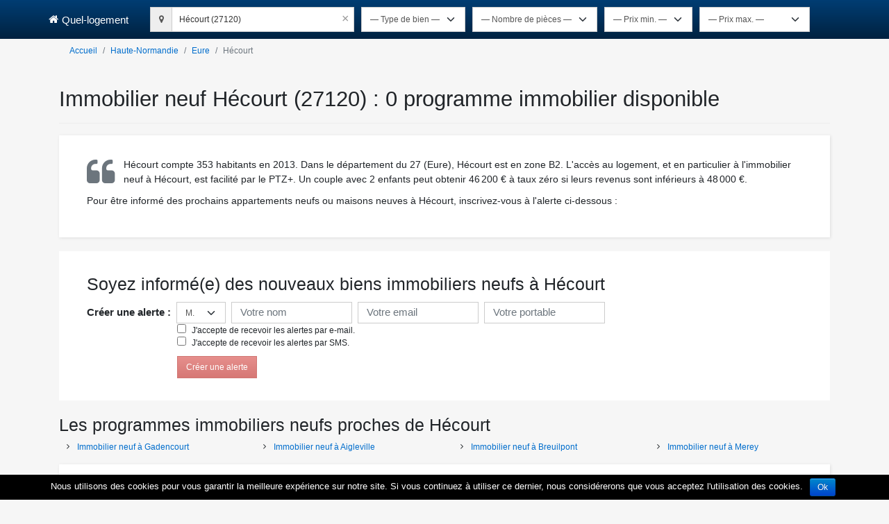

--- FILE ---
content_type: text/html; charset=utf-8
request_url: https://www.quel-logement.fr/immobilier-neuf-hecourt-27120
body_size: 15088
content:
<!DOCTYPE html><html lang="en"><head>
    <meta charset="utf-8">
    <title></title>
    <base href="/">
    <meta name="viewport" content="width=device-width, initial-scale=1, user-scalable=no">
    <link rel="apple-touch-icon" sizes="57x57" href="/assets/favicon/apple-touch-icon-57x57.png">
    <link rel="apple-touch-icon" sizes="60x60" href="/assets/favicon/apple-touch-icon-60x60.png">
    <link rel="apple-touch-icon" sizes="72x72" href="/assets/favicon/apple-touch-icon-72x72.png">
    <link rel="apple-touch-icon" sizes="76x76" href="/assets/favicon/apple-touch-icon-76x76.png">
    <link rel="apple-touch-icon" sizes="114x114" href="/assets/favicon/apple-touch-icon-114x114.png">
    <link rel="apple-touch-icon" sizes="120x120" href="/assets/favicon/apple-touch-icon-120x120.png">
    <link rel="apple-touch-icon" sizes="144x144" href="/assets/favicon/apple-touch-icon-144x144.png">
    <link rel="apple-touch-icon" sizes="152x152" href="/assets/favicon/apple-touch-icon-152x152.png">
    <link rel="apple-touch-icon" sizes="180x180" href="/assets/favicon/apple-touch-icon-180x180.png">
    <link rel="icon" type="image/png" href="/assets/favicon/favicon-16x16.png" sizes="16x16">
    <link rel="icon" type="image/png" href="/assets/favicon/favicon-32x32.png" sizes="32x32">
    <link rel="icon" type="image/png" href="/assets/favicon/favicon-96x96.png" sizes="96x96">
    <link rel="icon" type="image/png" href="/assets/favicon/favicon-194x194.png" sizes="194x194">
    <link rel="icon" type="image/png" href="/assets/favicon/android-chrome-192x192.png" sizes="192x192">
    <link rel="manifest" href="/assets/favicon/android-chrome-manifest.json">
    <meta name="msapplication-TileColor" content="#2b5797">
    <meta name="msapplication-TileImage" content="/assets/favicon/mstile-144x144.png">
    <meta name="theme-color" content="#ffffff">
    <link href="https://cdn.jsdelivr.net/npm/bootstrap@5.0.2/dist/css/bootstrap.min.css" rel="stylesheet" integrity="sha384-EVSTQN3/azprG1Anm3QDgpJLIm9Nao0Yz1ztcQTwFspd3yD65VohhpuuCOmLASjC" crossorigin="anonymous">
  <style>@charset "UTF-8";:root{--bs-blue:#0d6efd;--bs-indigo:#6610f2;--bs-purple:#6f42c1;--bs-pink:#d63384;--bs-red:#dc3545;--bs-orange:#fd7e14;--bs-yellow:#ffc107;--bs-green:#75fa4c;--bs-teal:#20c997;--bs-cyan:#0dcaf0;--bs-black:#000;--bs-white:#fff;--bs-gray:#6c757d;--bs-gray-dark:#343a40;--bs-gray-100:#f8f9fa;--bs-gray-200:#e9ecef;--bs-gray-300:#dee2e6;--bs-gray-400:#ced4da;--bs-gray-500:#adb5bd;--bs-gray-600:#6c757d;--bs-gray-700:#495057;--bs-gray-800:#343a40;--bs-gray-900:#212529;--bs-primary:#004c8f;--bs-primary-rgb:0, 76, 143;--bs-white-rgb:255, 255, 255;--bs-black-rgb:0, 0, 0;--bs-body-color-rgb:33, 37, 41;--bs-body-bg-rgb:246, 246, 246;--bs-font-sans-serif:"Arial", "Helvetica Neue", Helvetica, sans-serif;--bs-font-monospace:SFMono-Regular, Menlo, Monaco, Consolas, "Liberation Mono", "Courier New", monospace;--bs-gradient:linear-gradient(180deg, rgba(255, 255, 255, .15), rgba(255, 255, 255, 0));--bs-body-font-family:var(--bs-font-sans-serif);--bs-body-font-size:.75rem;--bs-body-font-weight:400;--bs-body-line-height:1.5;--bs-body-color:#212529;--bs-body-bg:#f6f6f6;--bs-border-width:1px;--bs-border-style:solid;--bs-border-color:#dee2e6;--bs-border-color-translucent:rgba(0, 0, 0, .175);--bs-border-radius:0px;--bs-border-radius-sm:.25rem;--bs-border-radius-lg:.5rem;--bs-border-radius-xl:1rem;--bs-border-radius-2xl:2rem;--bs-border-radius-pill:50rem;--bs-link-color:#0d6efd;--bs-link-hover-color:#0a58ca;--bs-code-color:#d63384;--bs-highlight-bg:#fff3cd}*,*:before,*:after{box-sizing:border-box}@media (prefers-reduced-motion: no-preference){:root{scroll-behavior:smooth}}body{margin:0;font-family:var(--bs-body-font-family);font-size:var(--bs-body-font-size);font-weight:var(--bs-body-font-weight);line-height:var(--bs-body-line-height);color:var(--bs-body-color);text-align:var(--bs-body-text-align);background-color:var(--bs-body-bg);-webkit-text-size-adjust:100%;-webkit-tap-highlight-color:rgba(0,0,0,0)}body{margin:0;font-family:Arial}</style><script src="/cdn-cgi/scripts/7d0fa10a/cloudflare-static/rocket-loader.min.js" data-cf-settings="318515fd96280636234d212b-|49"></script><link rel="stylesheet" href="styles.9b93d2217a943d6e.css" media="print" onload="this.media='all'"><noscript><link rel="stylesheet" href="styles.9b93d2217a943d6e.css"></noscript><meta property="fb:page_id" content="672961622778901"><meta property="og:site_name" content="Quel-logement"><style ng-transition="serverApp">.page-header[_ngcontent-sc99]{padding-bottom:7.5px;margin:17px 0;border-bottom:1px solid #eee}.block-alert[_ngcontent-sc99]{background-color:#fff;padding:32px 40px;margin-bottom:20px}@media screen and (max-width: 768px){.block-alert[_ngcontent-sc99]{padding:20px 15px}}</style><style ng-transition="serverApp">.footer-top[_ngcontent-sc76]{background-color:#002240;padding:20px 0;color:#fff}.footer-top[_ngcontent-sc76]   h3[_ngcontent-sc76]{margin-top:17px;font-size:21px}.footer-top[_ngcontent-sc76]   li[_ngcontent-sc76]{line-height:1.4;font-size:12px}.footer-top[_ngcontent-sc76]   li[_ngcontent-sc76]   a[_ngcontent-sc76]{color:#fff;text-decoration:none}.footer-top[_ngcontent-sc76]   li[_ngcontent-sc76]   [_ngcontent-sc76]:hover{text-decoration:underline;color:#004480}</style><style ng-transition="serverApp">.footer[_ngcontent-sc77]{font-family:Arial,helvetica neue,Helvetica,sans-serif}.footer[_ngcontent-sc77]   .footer-bottom[_ngcontent-sc77]{background-color:#001b33;padding:20px 0;color:#fff;font-size:12px}.text-center[_ngcontent-sc77]{text-align:center}*[_ngcontent-sc77], [_ngcontent-sc77]:after, [_ngcontent-sc77]:before{box-sizing:border-box}#cookie-notice[_ngcontent-sc77]{position:fixed;min-width:100%;height:auto;z-index:100000;font-size:13px;line-height:20px;left:0;text-align:center;bottom:0;color:#fff;background-color:#000}#cookie-notice[_ngcontent-sc77]   .cookie-notice-container[_ngcontent-sc77]{padding:5px;text-align:center}#cookie-notice[_ngcontent-sc77]   .cookie-notice-container[_ngcontent-sc77]   span[_ngcontent-sc77]{word-wrap:break-word}#cookie-notice[_ngcontent-sc77]   .cookie-notice-container[_ngcontent-sc77]   a[_ngcontent-sc77]{margin-left:10px;font-family:sans-serif;display:inline-block;font-style:normal;cursor:pointer;border-style:solid;border-width:1px;font-size:12px;text-decoration:none;outline:0;margin-right:.3em;margin-bottom:0;line-height:20px;text-align:center;vertical-align:middle;color:#fff;text-shadow:0 -1px 0 rgba(0,0,0,.25);background-color:#006dcc;background-image:linear-gradient(to bottom,#08c,#04c);background-repeat:repeat-x;border-color:#04c #04c #002a80;border-color:rgba(0,0,0,.1) rgba(0,0,0,.1) rgba(0,0,0,.25);box-shadow:0 1px #fff3 inset,0 1px 2px #0000000d;filter:progid:DXImageTransform.Microsoft.gradient(startColorstr="#ff0088cc",endColorstr="#ff0044cc",GradientType=0);filter:progid:DXImageTransform.Microsoft.gradient(enabled=false);padding:2px 10px;border-radius:3px}</style><style ng-transition="serverApp">.form-group[_ngcontent-sc75]   label[_ngcontent-sc75]{margin-bottom:5px;display:inline-block}.form-group[_ngcontent-sc75]   input[_ngcontent-sc75]{height:31px}.form-group[_ngcontent-sc75]   input[_ngcontent-sc75]::placeholder{font-size:15px}.form-group[_ngcontent-sc75]   select[_ngcontent-sc75]{height:31px}.form-group[_ngcontent-sc75]   .btn[_ngcontent-sc75]{margin-top:10px}h3[_ngcontent-sc75]{margin-top:17px;font-size:21px}label[_ngcontent-sc75]{font-size:12px;font-weight:700}.label-checkbox[_ngcontent-sc75]{font-weight:500}  .ng-select.ng-select-single .ng-select-container{border-radius:0;border:1px solid #ccc}  .ng-select .ng-select-container .ng-value-container .ng-placeholder{width:100%;font-size:14px;color:#6c757d;font-weight:500;line-height:1.5;font-family:inherit;padding-left:2px}  .ng-select .ng-arrow-wrapper{display:none}  .ng-select.ng-select-opened .ng-select-container:hover{border-color:#66afe9;outline:0;box-shadow:inset 0 1px 1px #00000013,0 0 8px #66afe9}  .ng-select.ng-select-focused:not(.ng-select-opened)>.ng-select-container{border-color:#66afe9;outline:0;box-shadow:inset 0 1px 1px #00000013,0 0 8px #66afe9}  .ng-select.ng-select-focused>.ng-select-container{border-color:#66afe9;outline:0;box-shadow:inset 0 1px 1px #00000013,0 0 8px #66afe9}</style><style ng-transition="serverApp">[_nghost-sc73]{display:block;position:relative}.help-block[_ngcontent-sc73]{display:block;margin-top:5px;margin-bottom:10px;color:#a94442}.help-block__message[_ngcontent-sc73]{display:block}</style><style ng-transition="serverApp">.input-group[_ngcontent-sc71]{display:table;border-collapse:separate}.input-group[_ngcontent-sc71]   .input-group-addon[_ngcontent-sc71]{padding:6px 12px;font-size:12px;font-weight:400;line-height:1;color:#555;text-align:center;background-color:#eee;border:1px solid #ccc;border-radius:0}.input-group[_ngcontent-sc71]   .input-group-addon[_ngcontent-sc71]   .fa[_ngcontent-sc71]{display:inline-block;color:#555;text-align:center}.input-group[_ngcontent-sc71]   .input-navbar-addon[_ngcontent-sc71]{height:31px}.input-group[_ngcontent-sc71]   .input-group-addon[_ngcontent-sc71]:first-child{border-right:0}.input-group-addon[_ngcontent-sc71], .input-group-btn[_ngcontent-sc71]{width:1%;white-space:nowrap;vertical-align:middle;height:36px}.input-box[_ngcontent-sc71]{height:42px;font-size:15px;padding:10px 16px;line-height:1.33333;width:465px;border-radius:0;outline:0;color:#777;border:1px solid #ccc}@media screen and (max-width: 768px){.input-box[_ngcontent-sc71]{width:100%}}[_nghost-sc71]     ng-select.input-navbar .ng-select-container{min-width:263px!important;max-width:290px!important}@media screen and (max-width: 768px){ng-select[_ngcontent-sc71]{max-width:calc(100% - 30px)}}</style><style ng-transition="serverApp">@charset "UTF-8";.ng-select{position:relative;display:block;box-sizing:border-box}.ng-select div,.ng-select input,.ng-select span{box-sizing:border-box}.ng-select [hidden]{display:none}.ng-select.ng-select-searchable .ng-select-container .ng-value-container .ng-input{opacity:1}.ng-select.ng-select-opened .ng-select-container{z-index:1001}.ng-select.ng-select-disabled .ng-select-container .ng-value-container .ng-placeholder,.ng-select.ng-select-disabled .ng-select-container .ng-value-container .ng-value{-webkit-user-select:none;user-select:none;cursor:default}.ng-select.ng-select-disabled .ng-arrow-wrapper{cursor:default}.ng-select.ng-select-filtered .ng-placeholder{display:none}.ng-select .ng-select-container{cursor:default;display:flex;outline:none;overflow:hidden;position:relative;width:100%}.ng-select .ng-select-container .ng-value-container{display:flex;flex:1}.ng-select .ng-select-container .ng-value-container .ng-input{opacity:0}.ng-select .ng-select-container .ng-value-container .ng-input>input{box-sizing:content-box;background:none transparent;border:0 none;box-shadow:none;outline:none;padding:0;cursor:default;width:100%}.ng-select .ng-select-container .ng-value-container .ng-input>input::-ms-clear{display:none}.ng-select .ng-select-container .ng-value-container .ng-input>input[readonly]{-webkit-user-select:none;user-select:none;width:0;padding:0}.ng-select.ng-select-single.ng-select-filtered .ng-select-container .ng-value-container .ng-value{visibility:hidden}.ng-select.ng-select-single .ng-select-container .ng-value-container,.ng-select.ng-select-single .ng-select-container .ng-value-container .ng-value{white-space:nowrap;overflow:hidden;text-overflow:ellipsis}.ng-select.ng-select-single .ng-select-container .ng-value-container .ng-value .ng-value-icon{display:none}.ng-select.ng-select-single .ng-select-container .ng-value-container .ng-input{position:absolute;left:0;width:100%}.ng-select.ng-select-multiple.ng-select-disabled>.ng-select-container .ng-value-container .ng-value .ng-value-icon{display:none}.ng-select.ng-select-multiple .ng-select-container .ng-value-container{flex-wrap:wrap}.ng-select.ng-select-multiple .ng-select-container .ng-value-container .ng-placeholder{position:absolute}.ng-select.ng-select-multiple .ng-select-container .ng-value-container .ng-value{white-space:nowrap}.ng-select.ng-select-multiple .ng-select-container .ng-value-container .ng-value.ng-value-disabled .ng-value-icon{display:none}.ng-select.ng-select-multiple .ng-select-container .ng-value-container .ng-value .ng-value-icon{cursor:pointer}.ng-select.ng-select-multiple .ng-select-container .ng-value-container .ng-input{flex:1;z-index:2}.ng-select.ng-select-multiple .ng-select-container .ng-value-container .ng-placeholder{z-index:1}.ng-select .ng-clear-wrapper{cursor:pointer;position:relative;width:17px;-webkit-user-select:none;user-select:none}.ng-select .ng-clear-wrapper .ng-clear{display:inline-block;font-size:18px;line-height:1;pointer-events:none}.ng-select .ng-spinner-loader{border-radius:50%;width:17px;height:17px;margin-right:5px;font-size:10px;position:relative;text-indent:-9999em;border-top:2px solid rgba(66,66,66,.2);border-right:2px solid rgba(66,66,66,.2);border-bottom:2px solid rgba(66,66,66,.2);border-left:2px solid #424242;transform:translateZ(0);animation:load8 .8s infinite linear}.ng-select .ng-spinner-loader:after{border-radius:50%;width:17px;height:17px}@keyframes load8{0%{transform:rotate(0)}to{transform:rotate(360deg)}}.ng-select .ng-arrow-wrapper{cursor:pointer;position:relative;text-align:center;-webkit-user-select:none;user-select:none}.ng-select .ng-arrow-wrapper .ng-arrow{pointer-events:none;display:inline-block;height:0;width:0;position:relative}.ng-dropdown-panel{box-sizing:border-box;position:absolute;opacity:0;width:100%;z-index:1050;-webkit-overflow-scrolling:touch}.ng-dropdown-panel .ng-dropdown-panel-items{display:block;height:auto;box-sizing:border-box;max-height:240px;overflow-y:auto}.ng-dropdown-panel .ng-dropdown-panel-items .ng-optgroup{white-space:nowrap;overflow:hidden;text-overflow:ellipsis}.ng-dropdown-panel .ng-dropdown-panel-items .ng-option{box-sizing:border-box;cursor:pointer;display:block;white-space:nowrap;overflow:hidden;text-overflow:ellipsis}.ng-dropdown-panel .ng-dropdown-panel-items .ng-option .ng-option-label:empty:before{content:"\200b"}.ng-dropdown-panel .ng-dropdown-panel-items .ng-option .highlighted{font-weight:700;text-decoration:underline}.ng-dropdown-panel .ng-dropdown-panel-items .ng-option.disabled{cursor:default}.ng-dropdown-panel .scroll-host{overflow:hidden;overflow-y:auto;position:relative;display:block;-webkit-overflow-scrolling:touch}.ng-dropdown-panel .scrollable-content{top:0;left:0;width:100%;height:100%;position:absolute}.ng-dropdown-panel .total-padding{width:1px;opacity:0}
</style><style ng-transition="serverApp">header[_ngcontent-sc72]{min-height:56px;background:#002240;margin-bottom:0;color:#fff}header[_ngcontent-sc72]   .navbar[_ngcontent-sc72]{padding:0}header[_ngcontent-sc72]   nav[_ngcontent-sc72]{position:fixed;right:0;left:0;z-index:1030}header[_ngcontent-sc72]   nav[_ngcontent-sc72]   .container[_ngcontent-sc72]{display:flex;flex-wrap:inherit;align-items:center;justify-content:space-between;padding-left:15px;padding-right:15px;margin:auto;max-width:100%}header[_ngcontent-sc72]   h1[_ngcontent-sc72]{margin:0}@media (max-width: 768px){header[_ngcontent-sc72]   .navbar-header[_ngcontent-sc72]{width:100%;display:flex;flex-direction:row-reverse}}header[_ngcontent-sc72]   .navbar-toggle[_ngcontent-sc72]{display:none;color:#fff}@media (max-width: 768px){header[_ngcontent-sc72]   .navbar-toggle[_ngcontent-sc72]{display:block;position:relative;float:right;padding:9px 10px;margin-top:8px;margin-bottom:8px;background-color:transparent;border:1px solid transparent;border-radius:0;margin-left:auto}}header[_ngcontent-sc72]   .navbar-toggle[_ngcontent-sc72]:focus, header[_ngcontent-sc72]   .navbar-toggle[_ngcontent-sc72]:hover{background-color:#333}header[_ngcontent-sc72]   .navbar-toggle[_ngcontent-sc72]{outline:none;border:none}@media screen and (max-width: 768px){header[_ngcontent-sc72]   .mobile-search[_ngcontent-sc72]{display:flex;flex-direction:column}}header[_ngcontent-sc72]   .navbar-brand[_ngcontent-sc72]{color:#fff;display:flex;margin-left:-15px;font-size:15px;padding:16.5px 15px;line-height:17px}header[_ngcontent-sc72]   .navbar-brand[_ngcontent-sc72]   i[_ngcontent-sc72]{margin-right:5px}@media (max-width: 768px){header[_ngcontent-sc72]   .navbar-brand[_ngcontent-sc72]{padding:16.5px 0 16.5px 15px}}header[_ngcontent-sc72]   .navbar-brand[_ngcontent-sc72]:focus, header[_ngcontent-sc72]   .navbar-brand[_ngcontent-sc72]:hover, header[_ngcontent-sc72]   .navbar-brand[_ngcontent-sc72]:visited, header[_ngcontent-sc72]   .navbar-brand[_ngcontent-sc72]:active{text-decoration:none;color:#fff}header[_ngcontent-sc72]   .navbar-inverse[_ngcontent-sc72]   .navbar-brand[_ngcontent-sc72]:focus, header[_ngcontent-sc72]   .navbar-inverse[_ngcontent-sc72]   .navbar-brand[_ngcontent-sc72]:hover, header[_ngcontent-sc72]   .navbar-inverse[_ngcontent-sc72]   .navbar-nav[_ngcontent-sc72] > li[_ngcontent-sc72] > a[_ngcontent-sc72]:focus, header[_ngcontent-sc72]   .navbar-inverse[_ngcontent-sc72]   .navbar-nav[_ngcontent-sc72] > li[_ngcontent-sc72] > a[_ngcontent-sc72]:hover{background-color:transparent;color:#fff}header[_ngcontent-sc72]   a[_ngcontent-sc72]:active, header[_ngcontent-sc72]   a[_ngcontent-sc72]:hover{outline:0}.navbar-inverse[_ngcontent-sc72]{color:#fff;background-image:linear-gradient(to bottom,#003d73 0,#002240 100%);background-repeat:repeat-x}@media (min-width: 768px){.navbar-left[_ngcontent-sc72]{float:left!important}}.navbar-form[_ngcontent-sc72]{display:flex;display:block;flex-direction:row;padding:5px 15px;margin:5px -15px}@media (min-width: 768px){.navbar-form[_ngcontent-sc72]{display:flex}}.navbar-form[_ngcontent-sc72]   label[_ngcontent-sc72]{color:#fff}@media (min-width: 992px){.navbar-form[_ngcontent-sc72]   .form-group[_ngcontent-sc72]{margin-right:10px}}.navbar-form[_ngcontent-sc72]   .form-group[_ngcontent-sc72]   label[_ngcontent-sc72]{font-weight:700;padding:5px 0}.navbar-form[_ngcontent-sc72]   .form-group[_ngcontent-sc72]   select[_ngcontent-sc72]{border-radius:0;height:36px;width:auto;padding:6px 36px 6px 12px}.navbar-collapse[_ngcontent-sc72]{flex-basis:auto}@media (min-width: 769px){.navbar-collapse[_ngcontent-sc72]{display:block;height:unset}}.navbar-collapse[_ngcontent-sc72]   .form-group[_ngcontent-sc72]{margin-bottom:0}</style><style ng-transition="serverApp">.breadcrumb[_ngcontent-sc85]{padding:8px 15px;margin-bottom:17px}</style><style ng-transition="serverApp">.jumbotron[_ngcontent-sc86]{font-size:14.4px;font-weight:200}</style><style ng-transition="serverApp">.form-group[_ngcontent-sc91]{width:unset;display:inline-block;margin-bottom:0}@media screen and (max-width: 768px){.form-group[_ngcontent-sc91]{width:100%;margin-bottom:15px}}.form-group[_ngcontent-sc91]   label[_ngcontent-sc91]{margin-bottom:5px;display:inline-block}.form-group[_ngcontent-sc91]   input[_ngcontent-sc91]{height:31px}.form-group[_ngcontent-sc91]   input[_ngcontent-sc91]::placeholder{font-size:15px}.form-group[_ngcontent-sc91]   select[_ngcontent-sc91]{height:31px}.form-group[_ngcontent-sc91]   .btn[_ngcontent-sc91]{margin-top:10px}@media screen and (min-width: 769px){.form-group[_ngcontent-sc91]   .btn[_ngcontent-sc91]{margin-left:130px}}.form-group[_ngcontent-sc91]   .btn-danger[_ngcontent-sc91]{background-image:linear-gradient(to bottom,#d9534f 0,#c12e2a 100%);border-color:#b92c28}@media screen and (min-width: 769px){.consent[_ngcontent-sc91]{margin-left:130px}}h3[_ngcontent-sc91]{margin-top:17px;font-size:21px}.h4[_ngcontent-sc91]{font-size:15px;font-weight:700}label[_ngcontent-sc91]{display:inline-block;font-weight:700}.label-checkbox[_ngcontent-sc91]{font-weight:500;padding-top:0}  .ng-select.ng-select-single .ng-select-container{border-radius:0;border:1px solid #ccc}  .ng-select .ng-select-container .ng-value-container .ng-placeholder{width:100%;font-size:14px;color:#6c757d;font-weight:500;line-height:1.5;font-family:inherit;padding-left:2px}  .ng-select .ng-arrow-wrapper{display:none}  .ng-select.ng-select-opened .ng-select-container:hover{border-color:#66afe9;outline:0;box-shadow:inset 0 1px 1px #00000013,0 0 8px #66afe9}  .ng-select.ng-select-focused:not(.ng-select-opened)>.ng-select-container{border-color:#66afe9;outline:0;box-shadow:inset 0 1px 1px #00000013,0 0 8px #66afe9}  .ng-select.ng-select-focused>.ng-select-container{border-color:#66afe9;outline:0;box-shadow:inset 0 1px 1px #00000013,0 0 8px #66afe9}</style><style ng-transition="serverApp">.program-result[_ngcontent-sc89]{margin-bottom:15px;background-color:#fff;box-shadow:1px 1px 4px #ddd}.program-result[_ngcontent-sc89]:last-child{margin-bottom:30px}.program-result[_ngcontent-sc89]   .min-price[_ngcontent-sc89]{margin-bottom:4px;font-size:12px}.program-result[_ngcontent-sc89]   app-img[_ngcontent-sc89]{cursor:pointer;margin:auto}.program-result[_ngcontent-sc89]   .image-row[_ngcontent-sc89]{display:flex}@media screen and (max-width: 767px){.program-result[_ngcontent-sc89]   .image-row[_ngcontent-sc89]{justify-content:center}}.program-result[_ngcontent-sc89]   h2[_ngcontent-sc89], .program-result[_ngcontent-sc89]   h3[_ngcontent-sc89]{font-size:21px;margin-bottom:2px;margin-top:0}.program-result[_ngcontent-sc89]   h2[_ngcontent-sc89]   a[_ngcontent-sc89], .program-result[_ngcontent-sc89]   h3[_ngcontent-sc89]   a[_ngcontent-sc89]{text-decoration:none}.program-result[_ngcontent-sc89]   h2[_ngcontent-sc89]   a[_ngcontent-sc89]:hover, .program-result[_ngcontent-sc89]   h3[_ngcontent-sc89]   a[_ngcontent-sc89]:hover{text-decoration:underline}.program-result[_ngcontent-sc89]   .content[_ngcontent-sc89]{padding:10px}@media (min-width: 768px){.program-result[_ngcontent-sc89]   .content[_ngcontent-sc89]{padding:10px 5px 10px 0}}.program-result[_ngcontent-sc89]   address[_ngcontent-sc89]{font-size:12px;line-height:1.42857;margin-bottom:0}.program-result[_ngcontent-sc89]   address[_ngcontent-sc89]   .address[_ngcontent-sc89], .program-result[_ngcontent-sc89]   address[_ngcontent-sc89]   .postalCode[_ngcontent-sc89], .program-result[_ngcontent-sc89]   address[_ngcontent-sc89]   .city[_ngcontent-sc89]{display:inline-block}.program-result[_ngcontent-sc89]   address[_ngcontent-sc89]   .postalCode[_ngcontent-sc89]{margin-right:4px}.program-result[_ngcontent-sc89]   address[_ngcontent-sc89]   .postalCode[_ngcontent-sc89], .program-result[_ngcontent-sc89]   address[_ngcontent-sc89]   .city[_ngcontent-sc89]{font-weight:700}.program-result[_ngcontent-sc89]   address[_ngcontent-sc89]   .btn[_ngcontent-sc89]{padding:0;font-size:12px}.program-result[_ngcontent-sc89]   .memo[_ngcontent-sc89]{overflow:hidden;font-size:12px;line-height:1.42857;margin-bottom:10px}.program-result[_ngcontent-sc89]   .memo[_ngcontent-sc89]   dt[_ngcontent-sc89]{font-weight:400;clear:left;float:left}.program-result[_ngcontent-sc89]   .memo[_ngcontent-sc89]   dt[_ngcontent-sc89]:after{content:" : "}.program-result[_ngcontent-sc89]   .memo[_ngcontent-sc89]   dd[_ngcontent-sc89]{font-weight:700;margin-left:4px;float:left;margin-bottom:0}.program-result[_ngcontent-sc89]   .description[_ngcontent-sc89]{font-size:12px;margin-bottom:10px;line-height:1.42857}.program-result[_ngcontent-sc89]   .description[_ngcontent-sc89]   button[_ngcontent-sc89]{vertical-align:baseline;border:0;line-height:1.42857;font-size:12px;padding:0 0 0 5px;text-decoration:none}.program-result[_ngcontent-sc89]   .description[_ngcontent-sc89]   button[_ngcontent-sc89]:hover{text-decoration:underline}.program-result[_ngcontent-sc89]   .infos[_ngcontent-sc89]{overflow:hidden;margin-bottom:10px;font-size:12px;line-height:1.42857}.program-result[_ngcontent-sc89]   .infos[_ngcontent-sc89]   dt[_ngcontent-sc89]{display:none;float:left}.program-result[_ngcontent-sc89]   .infos[_ngcontent-sc89]   dd[_ngcontent-sc89]{float:left}.program-result[_ngcontent-sc89]   .infos[_ngcontent-sc89]   dd[_ngcontent-sc89]:not(:first-of-type){margin-left:6px;padding-left:6px;border-left:1px solid #d3d3d3}.program-result[_ngcontent-sc89]   .room.highlighted[_ngcontent-sc89]{line-height:1;padding:0 4px}.program-box[_ngcontent-sc89]{background-color:#fff;box-shadow:1px 1px 4px #ddd}.program-box[_ngcontent-sc89]   .thumbnail[_ngcontent-sc89]{padding:0;background:none}.program-box[_ngcontent-sc89]   .thumbnail[_ngcontent-sc89]   .caption[_ngcontent-sc89]   .name[_ngcontent-sc89]{white-space:nowrap;overflow:hidden;text-overflow:ellipsis;font-weight:700}.program-box[_ngcontent-sc89]   .thumbnail[_ngcontent-sc89]   .caption[_ngcontent-sc89]   .actions[_ngcontent-sc89]{margin-bottom:8px}.program-box[_ngcontent-sc89]   .thumbnail[_ngcontent-sc89]   .caption[_ngcontent-sc89]   .actions[_ngcontent-sc89]   .btn[_ngcontent-sc89]{text-overflow:ellipsis;overflow:hidden}[_nghost-sc89]     app-img advanced-image img{margin:auto}</style><style ng-transition="serverApp">[_nghost-sc81]{display:inline-block}[_nghost-sc81]     advanced-image{display:inline-block;width:100%}[_nghost-sc81]     advanced-image img{max-width:100%}</style><style ng-transition="serverApp">[_nghost-sc79]{display:block}</style></head>
  <body>
    <app-root ng-version="14.2.6" ng-server-context="other"><router-outlet></router-outlet><app-geo _nghost-sc99=""><app-navbar _ngcontent-sc99="" _nghost-sc72=""><header _ngcontent-sc72=""><nav _ngcontent-sc72="" role="navigation" class="navbar navbar-inverse navbar-fixed-top"><div _ngcontent-sc72="" class="container"><div _ngcontent-sc72="" class="navbar-header"><button _ngcontent-sc72="" type="button" data-bs-toggle="collapse" data-bs-target="#form" class="navbar-toggle"><!----><span _ngcontent-sc72=""><i _ngcontent-sc72="" class="fa fa-search"></i> Recherche</span><!----></button><!----><a _ngcontent-sc72="" href="/" class="navbar-brand"><i _ngcontent-sc72="" class="fa fa-home"></i> Quel-logement</a></div><div _ngcontent-sc72="" id="form" class="navbar-collapse collapse"><form _ngcontent-sc72="" novalidate="" autocomplete="off" role="search" class="navbar-form navbar-left ng-untouched ng-pristine ng-valid"><div _ngcontent-sc72="" class="form-group"><app-geo-search _ngcontent-sc72="" name="search-navbar" class="navbar-search ng-untouched ng-pristine ng-valid" _nghost-sc71=""><div _ngcontent-sc71="" class="input-group"><div _ngcontent-sc71="" class="input-group-addon"><i _ngcontent-sc71="" class="fa fa-map-marker"></i></div><!----><ng-select _ngcontent-sc71="" bindlabel="label" groupby="typeLabel" notfoundtext="Aucun résultat" class="input-navbar ng-select-typeahead ng-select-searchable ng-select-clearable ng-select ng-select-single ng-untouched ng-pristine ng-valid"><div class="ng-select-container ng-has-value"><div class="ng-value-container"><div class="ng-placeholder">Entrez votre ville, département, région de recherche</div><div class="ng-value"><!----><span aria-hidden="true" class="ng-value-icon left">×</span><span class="ng-value-label">Hécourt (27120)</span><!----></div><!----><!----><!----><!----><div role="combobox" aria-haspopup="listbox" class="ng-input" aria-expanded="false"><input aria-autocomplete="list" type="text" autocorrect="off" autocapitalize="off" autocomplete="a7371e851e74" value=""></div></div><!----><span class="ng-clear-wrapper" title="Clear all"><span aria-hidden="true" class="ng-clear">×</span></span><!----><span class="ng-arrow-wrapper"><span class="ng-arrow"></span></span></div><!----></ng-select></div></app-geo-search></div><div _ngcontent-sc72="" class="form-group"><label _ngcontent-sc72="" for="type-bien" class="d-md-none d-lg-none">Type de bien</label><select _ngcontent-sc72="" name="type-bien" id="type-bien" class="form-control form-select ng-untouched ng-pristine ng-valid" value=""><option _ngcontent-sc72="" value="">— Type de bien —</option><option _ngcontent-sc72="" value="apartment">Appartement</option><option _ngcontent-sc72="" value="house">Maison</option></select></div><!----><div _ngcontent-sc72="" class="form-group"><label _ngcontent-sc72="" for="rooms" class="d-md-none d-lg-none">Nombre de pièces</label><select _ngcontent-sc72="" name="rooms" id="rooms" class="form-control form-select ng-untouched ng-pristine ng-valid" value=""><option _ngcontent-sc72="" value="">— Nombre de pièces —</option><option _ngcontent-sc72="" value="1">Studio</option><option _ngcontent-sc72="" value="2">2 pièces</option><option _ngcontent-sc72="" value="3">3 pièces</option><option _ngcontent-sc72="" value="4">4 pièces</option><option _ngcontent-sc72="" value="5">5 pièces</option><option _ngcontent-sc72="" value="6">6 pièces</option></select></div><div _ngcontent-sc72="" class="form-group"><label _ngcontent-sc72="" for="min-price" class="d-md-none d-lg-none">Prix minimum</label><select _ngcontent-sc72="" name="min-price" id="min-price" class="form-control form-select ng-untouched ng-pristine ng-valid" value=""><option _ngcontent-sc72="" value="">— Prix min. —</option><option _ngcontent-sc72="" value="0">0 €</option><option _ngcontent-sc72="" value="25000">25 000 €</option><option _ngcontent-sc72="" value="50000">50 000 €</option><option _ngcontent-sc72="" value="75000">75 000 €</option><option _ngcontent-sc72="" value="100000">100 000 €</option><option _ngcontent-sc72="" value="125000">125 000 €</option><option _ngcontent-sc72="" value="150000">150 000 €</option><option _ngcontent-sc72="" value="175000">175 000 €</option><option _ngcontent-sc72="" value="200000">200 000 €</option><option _ngcontent-sc72="" value="225000">225 000 €</option><option _ngcontent-sc72="" value="250000">250 000 €</option><option _ngcontent-sc72="" value="275000">275 000 €</option><option _ngcontent-sc72="" value="300000">300 000 €</option><option _ngcontent-sc72="" value="325000">325 000 €</option><option _ngcontent-sc72="" value="350000">350 000 €</option><option _ngcontent-sc72="" value="400000">400 000 €</option><option _ngcontent-sc72="" value="450000">450 000 €</option><option _ngcontent-sc72="" value="500000">500 000 €</option><option _ngcontent-sc72="" value="550000">550 000 €</option><option _ngcontent-sc72="" value="600000">600 000 €</option><option _ngcontent-sc72="" value="650000">650 000 €</option><option _ngcontent-sc72="" value="700000">700 000 €</option><option _ngcontent-sc72="" value="800000">800 000 €</option><option _ngcontent-sc72="" value="900000">900 000 €</option><option _ngcontent-sc72="" value="1000000">1 000 000 €</option><option _ngcontent-sc72="" value="1100000">1 100 000 €</option><option _ngcontent-sc72="" value="1200000">1 200 000 €</option><option _ngcontent-sc72="" value="1300000">1 300 000 €</option><option _ngcontent-sc72="" value="1400000">1 400 000 €</option><option _ngcontent-sc72="" value="1500000">1 500 000 €</option><option _ngcontent-sc72="" value="2000000">2 000 000 €</option></select></div><div _ngcontent-sc72="" class="form-group"><label _ngcontent-sc72="" for="max-price" class="d-md-none d-lg-none">Prix maximum</label><select _ngcontent-sc72="" name="max-price" id="max-price" class="form-control form-select ng-untouched ng-pristine ng-valid" value=""><option _ngcontent-sc72="" value="">— Prix max. —</option><option _ngcontent-sc72="" value="25000">25 000 €</option><option _ngcontent-sc72="" value="50000">50 000 €</option><option _ngcontent-sc72="" value="75000">75 000 €</option><option _ngcontent-sc72="" value="100000">100 000 €</option><option _ngcontent-sc72="" value="125000">125 000 €</option><option _ngcontent-sc72="" value="150000">150 000 €</option><option _ngcontent-sc72="" value="175000">175 000 €</option><option _ngcontent-sc72="" value="200000">200 000 €</option><option _ngcontent-sc72="" value="225000">225 000 €</option><option _ngcontent-sc72="" value="250000">250 000 €</option><option _ngcontent-sc72="" value="275000">275 000 €</option><option _ngcontent-sc72="" value="300000">300 000 €</option><option _ngcontent-sc72="" value="325000">325 000 €</option><option _ngcontent-sc72="" value="350000">350 000 €</option><option _ngcontent-sc72="" value="400000">400 000 €</option><option _ngcontent-sc72="" value="450000">450 000 €</option><option _ngcontent-sc72="" value="500000">500 000 €</option><option _ngcontent-sc72="" value="550000">550 000 €</option><option _ngcontent-sc72="" value="600000">600 000 €</option><option _ngcontent-sc72="" value="650000">650 000 €</option><option _ngcontent-sc72="" value="700000">700 000 €</option><option _ngcontent-sc72="" value="800000">800 000 €</option><option _ngcontent-sc72="" value="900000">900 000 €</option><option _ngcontent-sc72="" value="1000000">1 000 000 €</option><option _ngcontent-sc72="" value="1100000">1 100 000 €</option><option _ngcontent-sc72="" value="1200000">1 200 000 €</option><option _ngcontent-sc72="" value="1300000">1 300 000 €</option><option _ngcontent-sc72="" value="1400000">1 400 000 €</option><option _ngcontent-sc72="" value="1500000">1 500 000 €</option><option _ngcontent-sc72="" value="2000000">2 000 000 €</option><option _ngcontent-sc72="" value="2147483647">Plus de 2 000 000 €</option></select></div></form></div><!----></div></nav></header><!----></app-navbar><!----><div _ngcontent-sc99="" class="container"><app-breadcrumb _ngcontent-sc99="" _nghost-sc85=""><ol _ngcontent-sc85="" class="breadcrumb"><li _ngcontent-sc85="" class="breadcrumb-item"><a _ngcontent-sc85="" href="/"> Accueil </a><!----><!----></li><li _ngcontent-sc85="" class="breadcrumb-item"><a _ngcontent-sc85="" href="/immobilier-neuf-haute-normandie-23"> Haute-Normandie </a><!----><!----></li><li _ngcontent-sc85="" class="breadcrumb-item"><a _ngcontent-sc85="" href="/immobilier-neuf-eure-27"> Eure </a><!----><!----></li><li _ngcontent-sc85="" class="breadcrumb-item active"><!---->Hécourt<!----><!----></li><!----></ol></app-breadcrumb><!----><app-geo-title _ngcontent-sc99=""><div class="page-header"><h1>Immobilier neuf Hécourt (27120)&nbsp;: 0 programme immobilier disponible</h1></div></app-geo-title><!----><app-block-quote _ngcontent-sc99="" _nghost-sc86=""><div _ngcontent-sc86="" class="jumbotron"><p _ngcontent-sc86=""><span _ngcontent-sc86=""><i _ngcontent-sc86="" class="fa fa-quote-left fa-3x pull-left text-muted"></i> Hécourt compte 353 habitants en 2013. Dans le département du 27 (Eure), Hécourt est en zone B2. L'accès au logement, et en particulier à l'immobilier neuf à Hécourt, est facilité par le PTZ+. Un couple avec 2 enfants peut obtenir 46 200&nbsp;€ à taux zéro si leurs revenus sont inférieurs à 48 000&nbsp;€.</span><!----><!----></p><!----><p _ngcontent-sc86=""><span _ngcontent-sc86="">Pour être informé des prochains appartements neufs ou maisons neuves à Hécourt, inscrivez-vous à l'alerte ci-dessous :</span><!----><!----></p><!----><!----><!----><!----><!----><!----><!----><!----></div></app-block-quote><!----><!----><!----><!----><div _ngcontent-sc99="" class="main-results"><!----><!----><div _ngcontent-sc99="" class="block-alert"><app-geo-title-alert _ngcontent-sc99=""><h2 class="m-0">Soyez informé(e) des nouveaux biens immobiliers neufs à Hécourt</h2></app-geo-title-alert><app-form-alert-embed _ngcontent-sc99="" _nghost-sc91=""><form _ngcontent-sc91="" novalidate="" role="form" autocomplete="off" class="form-inline ng-untouched ng-pristine ng-invalid"><!----><div _ngcontent-sc91=""><div _ngcontent-sc91="" class="form-group"><h3 _ngcontent-sc91="" class="h4">Créer une alerte :</h3></div><div _ngcontent-sc91="" class="form-group"><select _ngcontent-sc91="" name="civility" id="civility" required="" class="form-control form-select ng-untouched ng-pristine ng-valid" value="M."><option _ngcontent-sc91="" value="" disabled="">-Civilité-</option><option _ngcontent-sc91="" value="M.">M.</option><option _ngcontent-sc91="" value="Mme">Mme</option></select><app-field-error _ngcontent-sc91="" inputname="civility" _nghost-sc73=""><!----><!----><!----><!----><!----></app-field-error></div><div _ngcontent-sc91="" class="form-group"><input _ngcontent-sc91="" type="text" id="name" name="name" placeholder="Votre nom" required="" class="form-control ng-untouched ng-pristine ng-invalid" value=""><app-field-error _ngcontent-sc91="" inputname="name" _nghost-sc73=""><!----><!----><!----><!----><!----></app-field-error></div><div _ngcontent-sc91="" class="form-group"><input _ngcontent-sc91="" type="email" id="email" name="email" placeholder="Votre email" required="" class="form-control ng-untouched ng-pristine ng-invalid" value=""><app-field-error _ngcontent-sc91="" inputname="email" _nghost-sc73=""><!----><!----><!----><!----><!----></app-field-error></div><div _ngcontent-sc91="" class="form-group"><input _ngcontent-sc91="" type="text" id="phone" name="phone" placeholder="Votre portable" pattern="\+?(\d[- .]*){10,13}" class="form-control ng-untouched ng-pristine ng-valid" value=""><app-field-error _ngcontent-sc91="" inputname="phone" _nghost-sc73=""><!----><!----><!----><!----><!----></app-field-error></div></div><div _ngcontent-sc91="" class="checkbox consent"><label _ngcontent-sc91="" class="label-checkbox"><input _ngcontent-sc91="" type="checkbox" id="isConsentEmail" name="consent" class="ng-untouched ng-pristine ng-valid"> J'accepte de recevoir les alertes par e-mail. </label><app-field-error _ngcontent-sc91="" inputname="isConsentEmail" _nghost-sc73=""><!----><!----><!----><!----><!----></app-field-error></div><div _ngcontent-sc91="" class="checkbox consent"><label _ngcontent-sc91="" class="label-checkbox"><input _ngcontent-sc91="" type="checkbox" id="isConsentSms" name="isConsentSms" class="ng-untouched ng-pristine ng-valid"> J'accepte de recevoir les alertes par SMS. </label><app-field-error _ngcontent-sc91="" inputname="isConsentSms" _nghost-sc73=""><!----><!----><!----><!----><!----></app-field-error></div><!----><div _ngcontent-sc91="" class="form-group"><button _ngcontent-sc91="" type="submit" class="btn btn-danger" disabled=""> Créer une alerte </button></div></form></app-form-alert-embed></div><!----><!----></div><div _ngcontent-sc99="" class="secondary-results"><app-geo-title-secondary-results _ngcontent-sc99=""><h2>Les programmes immobiliers neufs proches de Hécourt</h2></app-geo-title-secondary-results><div _ngcontent-sc99="" class="row"><div _ngcontent-sc99="" class="col-md-3"><ul _ngcontent-sc99="" class="fa-ul"><li _ngcontent-sc99=""><i _ngcontent-sc99="" class="fa-li fa fa-angle-right"></i><a _ngcontent-sc99="" href="/immobilier-neuf-gadencourt-27120"><span _ngcontent-sc99=""> Immobilier neuf à Gadencourt </span><!----><!----></a></li></ul><!----><!----></div><div _ngcontent-sc99="" class="col-md-3"><ul _ngcontent-sc99="" class="fa-ul"><li _ngcontent-sc99=""><i _ngcontent-sc99="" class="fa-li fa fa-angle-right"></i><a _ngcontent-sc99="" href="/immobilier-neuf-aigleville-27120"><span _ngcontent-sc99=""> Immobilier neuf à Aigleville </span><!----><!----></a></li></ul><!----><!----></div><div _ngcontent-sc99="" class="col-md-3"><ul _ngcontent-sc99="" class="fa-ul"><li _ngcontent-sc99=""><i _ngcontent-sc99="" class="fa-li fa fa-angle-right"></i><a _ngcontent-sc99="" href="/immobilier-neuf-breuilpont-27640"><span _ngcontent-sc99=""> Immobilier neuf à Breuilpont </span><!----><!----></a></li></ul><!----><!----></div><div _ngcontent-sc99="" class="col-md-3"><ul _ngcontent-sc99="" class="fa-ul"><li _ngcontent-sc99=""><i _ngcontent-sc99="" class="fa-li fa fa-angle-right"></i><a _ngcontent-sc99="" href="/immobilier-neuf-merey-27640"><span _ngcontent-sc99=""> Immobilier neuf à Merey </span><!----><!----></a></li></ul><!----><!----></div><!----></div><!----><!----><!----><app-program-result _ngcontent-sc99="" type="secondary" _nghost-sc89=""><div _ngcontent-sc89="" class="program-result"><div _ngcontent-sc89="" class="row"><div _ngcontent-sc89="" class="col-sm-3 image-row"><app-img _ngcontent-sc89="" class="img-responsive" _nghost-sc81=""><advanced-image _ngcontent-sc81="" _nghost-sc79=""><img _ngcontent-sc79="" alt="Dreux - Métamorphose" loading="eager" src="https://res.cloudinary.com/quel-logement/image/upload/f_auto/q_auto/c_fill,g_auto,h_300,w_400/e_vectorize/q_auto/f_svg/ilxw9sib0ccca1lcigzk?_a=AKAJZDW0"></advanced-image><!----></app-img><!----><!----><!----><!----><!----></div><div _ngcontent-sc89="" class="col-sm-9"><div _ngcontent-sc89="" class="content"><!----><!----><h3 _ngcontent-sc89=""><a _ngcontent-sc89="" title="Découvrez Métamorphose, programme neuf à Dreux" href="/immobilier-neuf-dreux-28100/metamorphose?type=sec"><!----> Dreux - Métamorphose <!----><!----></a><!----><!----></h3><!----><address _ngcontent-sc89=""><div _ngcontent-sc89="" class="postalCode"> 28100 </div><div _ngcontent-sc89="" class="city"> Dreux </div><div _ngcontent-sc89="" class="address"> , Rue : <!----><button _ngcontent-sc89="" class="btn btn-link btn-text"> Obtenir une documentation personnalisée </button><!----></div></address><div _ngcontent-sc89="" class="row"><div _ngcontent-sc89="" class="col-sm-8"><dl _ngcontent-sc89="" class="infos"><dt _ngcontent-sc89="">Nombre de pièces</dt><!----><dd _ngcontent-sc89="" title="Nombre de pièces" tooltip="Nombre de pièces" tooltip-placement="top"><span _ngcontent-sc89=""><span _ngcontent-sc89="" class="room">1</span><span _ngcontent-sc89="">,</span><!---->&nbsp;</span><span _ngcontent-sc89=""><span _ngcontent-sc89="" class="room">2</span><span _ngcontent-sc89="">,</span><!---->&nbsp;</span><span _ngcontent-sc89=""><span _ngcontent-sc89="" class="room">3</span><span _ngcontent-sc89="">,</span><!---->&nbsp;</span><span _ngcontent-sc89=""><span _ngcontent-sc89="" class="room">4</span><!---->&nbsp;</span><!---->pièces </dd><!----><dt _ngcontent-sc89="">Date de livraison</dt><!----><dd _ngcontent-sc89="" title="Date de livraison" tooltip="Date de livraison" tooltip-placement="top"> 3ème trimestre 2027 </dd><!----></dl><dl _ngcontent-sc89="" class="memo"><dt _ngcontent-sc89="">PTZ+</dt><!----><dd _ngcontent-sc89="">zone B2</dd><!----><dt _ngcontent-sc89="">Emprunt maximum à 0%</dt><!----><dd _ngcontent-sc89=""> 53 130&nbsp;€ </dd><!----></dl><!----><!----><div _ngcontent-sc89="" class="description"><span _ngcontent-sc89="">La résidence Métamorphose, située rue Pastre à Dreux, propose des appartements neufs du 2 au 4 pièces, conçus pour maximiser...</span><button _ngcontent-sc89="" type="button" class="btn btn-link btn-text"> En savoir plus </button></div><!----></div><div _ngcontent-sc89="" class="col-sm-4 text-center block-btn-prix"><div _ngcontent-sc89="" class="min-price"> A partir de <!----><strong _ngcontent-sc89="" class="amount"> 102 256&nbsp;€ <!----><!----><span _ngcontent-sc89=""><a _ngcontent-sc89="" href="/immobilier-neuf-dreux-28100/metamorphose?type=sec">  </a><!----><!----></span><!----></strong><!----><!----></div><!----><button _ngcontent-sc89="" class="btn btn-danger col-sm-offset-1 col-sm-10"> Obtenir une documentation personnalisée </button><!----><button _ngcontent-sc89="" class="btn btn-default col-sm-offset-1 col-sm-10"><i _ngcontent-sc89="" class="fa fa-phone"></i> Être rappelé(e) </button></div></div></div></div></div></div></app-program-result><!----><app-program-result _ngcontent-sc99="" type="secondary" _nghost-sc89=""><div _ngcontent-sc89="" class="program-result"><div _ngcontent-sc89="" class="row"><div _ngcontent-sc89="" class="col-sm-3 image-row"><app-img _ngcontent-sc89="" class="img-responsive" _nghost-sc81=""><advanced-image _ngcontent-sc81="" _nghost-sc79=""><img _ngcontent-sc79="" alt="Hardricourt - Bd Michelet" loading="eager" src="https://res.cloudinary.com/quel-logement/image/upload/f_auto/q_auto/c_fill,g_auto,h_300,w_400/e_vectorize/q_auto/f_svg/j4ojjcyagt4dysba7y7c?_a=AKAJZDW0"></advanced-image><!----></app-img><!----><!----><!----><!----><!----></div><div _ngcontent-sc89="" class="col-sm-9"><div _ngcontent-sc89="" class="content"><!----><!----><h3 _ngcontent-sc89=""><a _ngcontent-sc89="" title="Découvrez Bd Michelet, programme neuf à Hardricourt" href="/immobilier-neuf-hardricourt-78250/bd-michelet?type=sec"><!----> Hardricourt - Bd Michelet <!----><!----></a><!----><!----></h3><!----><address _ngcontent-sc89=""><div _ngcontent-sc89="" class="postalCode"> 78250 </div><div _ngcontent-sc89="" class="city"> Hardricourt </div><div _ngcontent-sc89="" class="address"> , Rue : <!----><button _ngcontent-sc89="" class="btn btn-link btn-text"> Obtenir une documentation personnalisée </button><!----></div></address><div _ngcontent-sc89="" class="row"><div _ngcontent-sc89="" class="col-sm-8"><dl _ngcontent-sc89="" class="infos"><!----><!----><dt _ngcontent-sc89="">Date de livraison</dt><!----><dd _ngcontent-sc89="" title="Date de livraison" tooltip="Date de livraison" tooltip-placement="top"> 4ème trimestre 2027 </dd><!----></dl><dl _ngcontent-sc89="" class="memo"><dt _ngcontent-sc89="">PTZ+</dt><!----><dd _ngcontent-sc89="">zone A</dd><!----><!----><!----></dl><!----><!----><div _ngcontent-sc89="" class="description"><span _ngcontent-sc89="">Prochainement, un nouveau programme neuf à Hardricourt - Un cadre de vie agréable entre nature et dynamisme, au cœur du...</span><button _ngcontent-sc89="" type="button" class="btn btn-link btn-text"> En savoir plus </button></div><!----></div><div _ngcontent-sc89="" class="col-sm-4 text-center block-btn-prix"><div _ngcontent-sc89="" class="min-price"> A partir de <span _ngcontent-sc89="">: </span><!----><!----><button _ngcontent-sc89="" class="btn btn-link btn-text"> Demander les prix </button><!----></div><!----><button _ngcontent-sc89="" class="btn btn-danger col-sm-offset-1 col-sm-10"> Obtenir une documentation personnalisée </button><!----><button _ngcontent-sc89="" class="btn btn-default col-sm-offset-1 col-sm-10"><i _ngcontent-sc89="" class="fa fa-phone"></i> Être rappelé(e) </button></div></div></div></div></div></div></app-program-result><!----><app-program-result _ngcontent-sc99="" type="secondary" _nghost-sc89=""><div _ngcontent-sc89="" class="program-result"><div _ngcontent-sc89="" class="row"><div _ngcontent-sc89="" class="col-sm-3 image-row"><app-img _ngcontent-sc89="" class="img-responsive" _nghost-sc81=""><advanced-image _ngcontent-sc81="" _nghost-sc79=""><img _ngcontent-sc79="" alt="Orgeval - Les Jardins Foch" loading="eager" src="https://res.cloudinary.com/quel-logement/image/upload/f_auto/q_auto/c_fill,g_auto,h_300,w_400/e_vectorize/q_auto/f_svg/yd76kvfeuazulh9nna1u?_a=AKAJZDW0"></advanced-image><!----></app-img><!----><!----><!----><!----><!----></div><div _ngcontent-sc89="" class="col-sm-9"><div _ngcontent-sc89="" class="content"><!----><!----><h3 _ngcontent-sc89=""><a _ngcontent-sc89="" title="Découvrez Les Jardins Foch, programme neuf à Orgeval" href="/immobilier-neuf-orgeval-78630/les-jardins-foch?type=sec"><!----> Orgeval - Les Jardins Foch <!----><!----></a><!----><!----></h3><!----><address _ngcontent-sc89=""><div _ngcontent-sc89="" class="postalCode"> 78630 </div><div _ngcontent-sc89="" class="city"> Orgeval </div><div _ngcontent-sc89="" class="address"> , Rue : <!----><button _ngcontent-sc89="" class="btn btn-link btn-text"> Obtenir une documentation personnalisée </button><!----></div></address><div _ngcontent-sc89="" class="row"><div _ngcontent-sc89="" class="col-sm-8"><dl _ngcontent-sc89="" class="infos"><dt _ngcontent-sc89="">Nombre de pièces</dt><!----><dd _ngcontent-sc89="" title="Nombre de pièces" tooltip="Nombre de pièces" tooltip-placement="top"><span _ngcontent-sc89=""><span _ngcontent-sc89="" class="room">2</span><span _ngcontent-sc89="">,</span><!---->&nbsp;</span><span _ngcontent-sc89=""><span _ngcontent-sc89="" class="room">4</span><!---->&nbsp;</span><!---->pièces </dd><!----><!----><!----></dl><dl _ngcontent-sc89="" class="memo"><dt _ngcontent-sc89="">PTZ+</dt><!----><dd _ngcontent-sc89="">zone A</dd><!----><dt _ngcontent-sc89="">Emprunt maximum à 0%</dt><!----><dd _ngcontent-sc89=""> 89 700&nbsp;€ </dd><!----></dl><!----><!----><div _ngcontent-sc89="" class="description"><span _ngcontent-sc89="">OFFRE EXCEPTIONNELLE : FRAIS DE NOTAIRE OFFERTS*

EN COMMERCIALISATION

Dans le centre-bourg d'Orgeval. Inspiré de la tradition locale, ce programme immobilier neuf...</span><button _ngcontent-sc89="" type="button" class="btn btn-link btn-text"> En savoir plus </button></div><!----></div><div _ngcontent-sc89="" class="col-sm-4 text-center block-btn-prix"><div _ngcontent-sc89="" class="min-price"> A partir de <!----><strong _ngcontent-sc89="" class="amount"> 243 700&nbsp;€ <!----><!----><span _ngcontent-sc89=""><a _ngcontent-sc89="" href="/immobilier-neuf-orgeval-78630/les-jardins-foch?type=sec">  </a><!----><!----></span><!----></strong><!----><!----></div><!----><button _ngcontent-sc89="" class="btn btn-danger col-sm-offset-1 col-sm-10"> Obtenir une documentation personnalisée </button><!----><button _ngcontent-sc89="" class="btn btn-default col-sm-offset-1 col-sm-10"><i _ngcontent-sc89="" class="fa fa-phone"></i> Être rappelé(e) </button></div></div></div></div></div></div></app-program-result><!----><app-program-result _ngcontent-sc99="" type="secondary" _nghost-sc89=""><div _ngcontent-sc89="" class="program-result"><div _ngcontent-sc89="" class="row"><div _ngcontent-sc89="" class="col-sm-3 image-row"><app-img _ngcontent-sc89="" class="img-responsive" _nghost-sc81=""><advanced-image _ngcontent-sc81="" _nghost-sc79=""><img _ngcontent-sc79="" alt="Plaisir - Le Domaine du Parc Mansart" loading="eager" src="https://res.cloudinary.com/quel-logement/image/upload/f_auto/q_auto/c_fill,g_auto,h_300,w_400/e_vectorize/q_auto/f_svg/fnnkrugq1f96xay1jfyw?_a=AKAJZDW0"></advanced-image><!----></app-img><!----><!----><!----><!----><!----></div><div _ngcontent-sc89="" class="col-sm-9"><div _ngcontent-sc89="" class="content"><!----><!----><h3 _ngcontent-sc89=""><a _ngcontent-sc89="" title="Découvrez Le Domaine du Parc Mansart, programme neuf à Plaisir" href="/immobilier-neuf-plaisir-78370/le-domaine-du-parc-mansart?type=sec"><!----> Plaisir - Le Domaine du Parc Mansart <!----><!----></a><!----><!----></h3><!----><address _ngcontent-sc89=""><div _ngcontent-sc89="" class="postalCode"> 78370 </div><div _ngcontent-sc89="" class="city"> Plaisir </div><div _ngcontent-sc89="" class="address"> , Rue : <!----><button _ngcontent-sc89="" class="btn btn-link btn-text"> Obtenir une documentation personnalisée </button><!----></div></address><div _ngcontent-sc89="" class="row"><div _ngcontent-sc89="" class="col-sm-8"><dl _ngcontent-sc89="" class="infos"><dt _ngcontent-sc89="">Nombre de pièces</dt><!----><dd _ngcontent-sc89="" title="Nombre de pièces" tooltip="Nombre de pièces" tooltip-placement="top"><span _ngcontent-sc89=""><span _ngcontent-sc89="" class="room">2</span><span _ngcontent-sc89="">,</span><!---->&nbsp;</span><span _ngcontent-sc89=""><span _ngcontent-sc89="" class="room">3</span><span _ngcontent-sc89="">,</span><!---->&nbsp;</span><span _ngcontent-sc89=""><span _ngcontent-sc89="" class="room">4</span><span _ngcontent-sc89="">,</span><!---->&nbsp;</span><span _ngcontent-sc89=""><span _ngcontent-sc89="" class="room">5</span><!---->&nbsp;</span><!---->pièces </dd><!----><dt _ngcontent-sc89="">Date de livraison</dt><!----><dd _ngcontent-sc89="" title="Date de livraison" tooltip="Date de livraison" tooltip-placement="top"> 4ème trimestre 2025 </dd><!----></dl><dl _ngcontent-sc89="" class="memo"><dt _ngcontent-sc89="">PTZ+</dt><!----><dd _ngcontent-sc89="">zone A</dd><!----><dt _ngcontent-sc89="">Emprunt maximum à 0%</dt><!----><dd _ngcontent-sc89=""> 89 700&nbsp;€ </dd><!----></dl><!----><!----><div _ngcontent-sc89="" class="description"><span _ngcontent-sc89="">FRAIS DE NOTAIRE OFFERTS*TRAVAUX EN COURS - VENEZ VISITER NOTRE APPARTEMENT TÉMOIN&nbsp;Vous découvrirez notre programme immobilier neuf à Plaisir (78)....</span><button _ngcontent-sc89="" type="button" class="btn btn-link btn-text"> En savoir plus </button></div><!----></div><div _ngcontent-sc89="" class="col-sm-4 text-center block-btn-prix"><div _ngcontent-sc89="" class="min-price"> A partir de <!----><strong _ngcontent-sc89="" class="amount"> 254 500&nbsp;€ <!----><!----><span _ngcontent-sc89=""><a _ngcontent-sc89="" href="/immobilier-neuf-plaisir-78370/le-domaine-du-parc-mansart?type=sec">  </a><!----><!----></span><!----></strong><!----><!----></div><!----><button _ngcontent-sc89="" class="btn btn-danger col-sm-offset-1 col-sm-10"> Obtenir une documentation personnalisée </button><!----><button _ngcontent-sc89="" class="btn btn-default col-sm-offset-1 col-sm-10"><i _ngcontent-sc89="" class="fa fa-phone"></i> Être rappelé(e) </button></div></div></div></div></div></div></app-program-result><!----><app-program-result _ngcontent-sc99="" type="secondary" _nghost-sc89=""><div _ngcontent-sc89="" class="program-result"><div _ngcontent-sc89="" class="row"><div _ngcontent-sc89="" class="col-sm-3 image-row"><app-img _ngcontent-sc89="" class="img-responsive" _nghost-sc81=""><advanced-image _ngcontent-sc81="" _nghost-sc79=""><img _ngcontent-sc79="" alt="Plaisir - Les Jardins d'Apolline" loading="eager" src="https://res.cloudinary.com/quel-logement/image/upload/f_auto/q_auto/c_fill,g_auto,h_300,w_400/e_vectorize/q_auto/f_svg/nqohmv68hjtfmv1ngpxm?_a=AKAJZDW0"></advanced-image><!----></app-img><!----><!----><!----><!----><!----></div><div _ngcontent-sc89="" class="col-sm-9"><div _ngcontent-sc89="" class="content"><!----><!----><h3 _ngcontent-sc89=""><a _ngcontent-sc89="" title="Découvrez Les Jardins d'Apolline, programme neuf à Plaisir" href="/immobilier-neuf-plaisir-78370/les-jardins-d-apolline?type=sec"><!----> Plaisir - Les Jardins d'Apolline <!----><!----></a><!----><!----></h3><!----><address _ngcontent-sc89=""><div _ngcontent-sc89="" class="postalCode"> 78370 </div><div _ngcontent-sc89="" class="city"> Plaisir </div><div _ngcontent-sc89="" class="address"> , Rue : <!----><button _ngcontent-sc89="" class="btn btn-link btn-text"> Obtenir une documentation personnalisée </button><!----></div></address><div _ngcontent-sc89="" class="row"><div _ngcontent-sc89="" class="col-sm-8"><dl _ngcontent-sc89="" class="infos"><dt _ngcontent-sc89="">Nombre de pièces</dt><!----><dd _ngcontent-sc89="" title="Nombre de pièces" tooltip="Nombre de pièces" tooltip-placement="top"><span _ngcontent-sc89=""><span _ngcontent-sc89="" class="room">2</span><span _ngcontent-sc89="">,</span><!---->&nbsp;</span><span _ngcontent-sc89=""><span _ngcontent-sc89="" class="room">3</span><span _ngcontent-sc89="">,</span><!---->&nbsp;</span><span _ngcontent-sc89=""><span _ngcontent-sc89="" class="room">4</span><!---->&nbsp;</span><!---->pièces </dd><!----><!----><!----></dl><dl _ngcontent-sc89="" class="memo"><dt _ngcontent-sc89="">PTZ+</dt><!----><dd _ngcontent-sc89="">zone A</dd><!----><dt _ngcontent-sc89="">Emprunt maximum à 0%</dt><!----><dd _ngcontent-sc89=""> 88 712&nbsp;€ </dd><!----></dl><!----><!----><div _ngcontent-sc89="" class="description"><span _ngcontent-sc89="">SUCCÈS COMMERCIAL -OFFRE EXCEPTIONNELLE : FRAIS DE NOTAIRE OFFERTS*
TRAVAUX EN COURS

A Plaisir, dans un environnement champêtre, à 650 m de...</span><button _ngcontent-sc89="" type="button" class="btn btn-link btn-text"> En savoir plus </button></div><!----></div><div _ngcontent-sc89="" class="col-sm-4 text-center block-btn-prix"><div _ngcontent-sc89="" class="min-price"> A partir de <!----><strong _ngcontent-sc89="" class="amount"> 226 900&nbsp;€ <!----><!----><span _ngcontent-sc89=""><a _ngcontent-sc89="" href="/immobilier-neuf-plaisir-78370/les-jardins-d-apolline?type=sec">  </a><!----><!----></span><!----></strong><!----><!----></div><!----><button _ngcontent-sc89="" class="btn btn-danger col-sm-offset-1 col-sm-10"> Obtenir une documentation personnalisée </button><!----><button _ngcontent-sc89="" class="btn btn-default col-sm-offset-1 col-sm-10"><i _ngcontent-sc89="" class="fa fa-phone"></i> Être rappelé(e) </button></div></div></div></div></div></div></app-program-result><!----><app-program-result _ngcontent-sc99="" type="secondary" _nghost-sc89=""><div _ngcontent-sc89="" class="program-result"><div _ngcontent-sc89="" class="row"><div _ngcontent-sc89="" class="col-sm-3 image-row"><app-img _ngcontent-sc89="" class="img-responsive" _nghost-sc81=""><advanced-image _ngcontent-sc81="" _nghost-sc79=""><img _ngcontent-sc79="" alt="Carrières-sous-Poissy -  Domaine des Lys " loading="eager" src="https://res.cloudinary.com/quel-logement/image/upload/f_auto/q_auto/c_fill,g_auto,h_300,w_400/e_vectorize/q_auto/f_svg/vtnapldhviuhsejgvrb6?_a=AKAJZDW0"></advanced-image><!----></app-img><!----><!----><!----><!----><!----></div><div _ngcontent-sc89="" class="col-sm-9"><div _ngcontent-sc89="" class="content"><!----><!----><h3 _ngcontent-sc89=""><a _ngcontent-sc89="" title="Découvrez  Domaine des Lys , programme neuf à Carrières-sous-Poissy" href="/immobilier-neuf-carrieres-sous-poissy-78955/domaine-des-lys?type=sec"><!----> Carrières-sous-Poissy -  Domaine des Lys  <!----><!----></a><!----><!----></h3><!----><address _ngcontent-sc89=""><div _ngcontent-sc89="" class="postalCode"> 78955 </div><div _ngcontent-sc89="" class="city"> Carrières-sous-Poissy </div><div _ngcontent-sc89="" class="address"> , Rue : <!----><button _ngcontent-sc89="" class="btn btn-link btn-text"> Obtenir une documentation personnalisée </button><!----></div></address><div _ngcontent-sc89="" class="row"><div _ngcontent-sc89="" class="col-sm-8"><dl _ngcontent-sc89="" class="infos"><!----><!----><dt _ngcontent-sc89="">Date de livraison</dt><!----><dd _ngcontent-sc89="" title="Date de livraison" tooltip="Date de livraison" tooltip-placement="top"> 2ème trimestre 2027 </dd><!----></dl><dl _ngcontent-sc89="" class="memo"><dt _ngcontent-sc89="">PTZ+</dt><!----><dd _ngcontent-sc89="">zone A</dd><!----><!----><!----></dl><!----><!----><div _ngcontent-sc89="" class="description"><span _ngcontent-sc89="">OFFRES EXCEPTIONNELLES : FRAIS DE NOTAIRE OFFERTS + Propriétaire de votre 3 pièces à partir de 791E /mois* 

ÉLIGIBLE A...</span><button _ngcontent-sc89="" type="button" class="btn btn-link btn-text"> En savoir plus </button></div><!----></div><div _ngcontent-sc89="" class="col-sm-4 text-center block-btn-prix"><div _ngcontent-sc89="" class="min-price"> A partir de <span _ngcontent-sc89="">: </span><!----><!----><button _ngcontent-sc89="" class="btn btn-link btn-text"> Demander les prix </button><!----></div><!----><button _ngcontent-sc89="" class="btn btn-danger col-sm-offset-1 col-sm-10"> Obtenir une documentation personnalisée </button><!----><button _ngcontent-sc89="" class="btn btn-default col-sm-offset-1 col-sm-10"><i _ngcontent-sc89="" class="fa fa-phone"></i> Être rappelé(e) </button></div></div></div></div></div></div></app-program-result><!----><app-program-result _ngcontent-sc99="" type="secondary" _nghost-sc89=""><div _ngcontent-sc89="" class="program-result"><div _ngcontent-sc89="" class="row"><div _ngcontent-sc89="" class="col-sm-3 image-row"><app-img _ngcontent-sc89="" class="img-responsive" _nghost-sc81=""><advanced-image _ngcontent-sc81="" _nghost-sc79=""><img _ngcontent-sc79="" alt="Les Clayes-sous-Bois - FAVORI" loading="eager" src="https://res.cloudinary.com/quel-logement/image/upload/f_auto/q_auto/c_fill,g_auto,h_300,w_400/e_vectorize/q_auto/f_svg/n4wto8h4cphcd3ren5zu?_a=AKAJZDW0"></advanced-image><!----></app-img><!----><!----><!----><!----><!----></div><div _ngcontent-sc89="" class="col-sm-9"><div _ngcontent-sc89="" class="content"><!----><!----><h3 _ngcontent-sc89=""><a _ngcontent-sc89="" title="Découvrez FAVORI, programme neuf à Les Clayes-sous-Bois" href="/immobilier-neuf-les-clayes-sous-bois-78340/favori?type=sec"><!----> Les Clayes-sous-Bois - FAVORI <!----><!----></a><!----><!----></h3><!----><address _ngcontent-sc89=""><div _ngcontent-sc89="" class="postalCode"> 78340 </div><div _ngcontent-sc89="" class="city"> Les Clayes-sous-Bois </div><div _ngcontent-sc89="" class="address"> , Rue : <!----><button _ngcontent-sc89="" class="btn btn-link btn-text"> Obtenir une documentation personnalisée </button><!----></div></address><div _ngcontent-sc89="" class="row"><div _ngcontent-sc89="" class="col-sm-8"><dl _ngcontent-sc89="" class="infos"><dt _ngcontent-sc89="">Nombre de pièces</dt><!----><dd _ngcontent-sc89="" title="Nombre de pièces" tooltip="Nombre de pièces" tooltip-placement="top"><span _ngcontent-sc89=""><span _ngcontent-sc89="" class="room">1</span><span _ngcontent-sc89="">,</span><!---->&nbsp;</span><span _ngcontent-sc89=""><span _ngcontent-sc89="" class="room">2</span><span _ngcontent-sc89="">,</span><!---->&nbsp;</span><span _ngcontent-sc89=""><span _ngcontent-sc89="" class="room">3</span><span _ngcontent-sc89="">,</span><!---->&nbsp;</span><span _ngcontent-sc89=""><span _ngcontent-sc89="" class="room">4</span><!---->&nbsp;</span><!---->pièces </dd><!----><dt _ngcontent-sc89="">Date de livraison</dt><!----><dd _ngcontent-sc89="" title="Date de livraison" tooltip="Date de livraison" tooltip-placement="top"> 4ème trimestre 2025 </dd><!----></dl><dl _ngcontent-sc89="" class="memo"><dt _ngcontent-sc89="">PTZ+</dt><!----><dd _ngcontent-sc89="">zone A</dd><!----><dt _ngcontent-sc89="">Emprunt maximum à 0%</dt><!----><dd _ngcontent-sc89=""> 89 700&nbsp;€ </dd><!----></dl><!----><!----><div _ngcontent-sc89="" class="description"><span _ngcontent-sc89="">REMISES EXCEPTIONNELLES*
Bénéficiez d'une remise exceptionnelle* sur certains logements de cette résidence du 1er au 31 décembre 2025.
Les travaux sont en...</span><button _ngcontent-sc89="" type="button" class="btn btn-link btn-text"> En savoir plus </button></div><!----></div><div _ngcontent-sc89="" class="col-sm-4 text-center block-btn-prix"><div _ngcontent-sc89="" class="min-price"> A partir de <!----><strong _ngcontent-sc89="" class="amount"> 169 000&nbsp;€ <!----><!----><span _ngcontent-sc89=""><a _ngcontent-sc89="" href="/immobilier-neuf-les-clayes-sous-bois-78340/favori?type=sec">  </a><!----><!----></span><!----></strong><!----><!----></div><!----><button _ngcontent-sc89="" class="btn btn-danger col-sm-offset-1 col-sm-10"> Obtenir une documentation personnalisée </button><!----><button _ngcontent-sc89="" class="btn btn-default col-sm-offset-1 col-sm-10"><i _ngcontent-sc89="" class="fa fa-phone"></i> Être rappelé(e) </button></div></div></div></div></div></div></app-program-result><!----><app-program-result _ngcontent-sc99="" type="secondary" _nghost-sc89=""><div _ngcontent-sc89="" class="program-result"><div _ngcontent-sc89="" class="row"><div _ngcontent-sc89="" class="col-sm-3 image-row"><app-img _ngcontent-sc89="" class="img-responsive" _nghost-sc81=""><advanced-image _ngcontent-sc81="" _nghost-sc79=""><img _ngcontent-sc79="" alt="Carrières-sous-Poissy -  Les Jardins Saint-Louis " loading="eager" src="https://res.cloudinary.com/quel-logement/image/upload/f_auto/q_auto/c_fill,g_auto,h_300,w_400/e_vectorize/q_auto/f_svg/uy0ksr1yqbvkjhlyijdm?_a=AKAJZDW0"></advanced-image><!----></app-img><!----><!----><!----><!----><!----></div><div _ngcontent-sc89="" class="col-sm-9"><div _ngcontent-sc89="" class="content"><!----><!----><h3 _ngcontent-sc89=""><a _ngcontent-sc89="" title="Découvrez  Les Jardins Saint-Louis , programme neuf à Carrières-sous-Poissy" href="/immobilier-neuf-carrieres-sous-poissy-78955/les-jardins-saint-louis?type=sec"><!----> Carrières-sous-Poissy -  Les Jardins Saint-Louis  <!----><!----></a><!----><!----></h3><!----><address _ngcontent-sc89=""><div _ngcontent-sc89="" class="postalCode"> 78955 </div><div _ngcontent-sc89="" class="city"> Carrières-sous-Poissy </div><div _ngcontent-sc89="" class="address"> , Rue : <!----><button _ngcontent-sc89="" class="btn btn-link btn-text"> Obtenir une documentation personnalisée </button><!----></div></address><div _ngcontent-sc89="" class="row"><div _ngcontent-sc89="" class="col-sm-8"><dl _ngcontent-sc89="" class="infos"><!----><!----><dt _ngcontent-sc89="">Date de livraison</dt><!----><dd _ngcontent-sc89="" title="Date de livraison" tooltip="Date de livraison" tooltip-placement="top"> 2ème trimestre 2025 </dd><!----></dl><dl _ngcontent-sc89="" class="memo"><dt _ngcontent-sc89="">PTZ+</dt><!----><dd _ngcontent-sc89="">zone A</dd><!----><!----><!----></dl><!----><!----><div _ngcontent-sc89="" class="description"><span _ngcontent-sc89="">OFFRES EXCEPTIONNELLES : Propriétaire de votre 3 pièces à partir de 990E /mois + FRAIS DE NOTAIRE OFFERTS*

ÉLIGIBLE A LA...</span><button _ngcontent-sc89="" type="button" class="btn btn-link btn-text"> En savoir plus </button></div><!----></div><div _ngcontent-sc89="" class="col-sm-4 text-center block-btn-prix"><div _ngcontent-sc89="" class="min-price"> A partir de <span _ngcontent-sc89="">: </span><!----><!----><button _ngcontent-sc89="" class="btn btn-link btn-text"> Demander les prix </button><!----></div><!----><button _ngcontent-sc89="" class="btn btn-danger col-sm-offset-1 col-sm-10"> Obtenir une documentation personnalisée </button><!----><button _ngcontent-sc89="" class="btn btn-default col-sm-offset-1 col-sm-10"><i _ngcontent-sc89="" class="fa fa-phone"></i> Être rappelé(e) </button></div></div></div></div></div></div></app-program-result><!----><app-program-result _ngcontent-sc99="" type="secondary" _nghost-sc89=""><div _ngcontent-sc89="" class="program-result"><div _ngcontent-sc89="" class="row"><div _ngcontent-sc89="" class="col-sm-3 image-row"><app-img _ngcontent-sc89="" class="img-responsive" _nghost-sc81=""><advanced-image _ngcontent-sc81="" _nghost-sc79=""><img _ngcontent-sc79="" alt="Carrières-sous-Poissy - So Wood" loading="eager" src="https://res.cloudinary.com/quel-logement/image/upload/f_auto/q_auto/c_fill,g_auto,h_300,w_400/e_vectorize/q_auto/f_svg/egr2ckbctv5t1qtxlw7l?_a=AKAJZDW0"></advanced-image><!----></app-img><!----><!----><!----><!----><!----></div><div _ngcontent-sc89="" class="col-sm-9"><div _ngcontent-sc89="" class="content"><!----><!----><h3 _ngcontent-sc89=""><a _ngcontent-sc89="" title="Découvrez So Wood, programme neuf à Carrières-sous-Poissy" href="/immobilier-neuf-carrieres-sous-poissy-78955/so-wood?type=sec"><!----> Carrières-sous-Poissy - So Wood <!----><!----></a><!----><!----></h3><!----><address _ngcontent-sc89=""><div _ngcontent-sc89="" class="postalCode"> 78955 </div><div _ngcontent-sc89="" class="city"> Carrières-sous-Poissy </div><div _ngcontent-sc89="" class="address"> , Rue : <!----><button _ngcontent-sc89="" class="btn btn-link btn-text"> Obtenir une documentation personnalisée </button><!----></div></address><div _ngcontent-sc89="" class="row"><div _ngcontent-sc89="" class="col-sm-8"><dl _ngcontent-sc89="" class="infos"><dt _ngcontent-sc89="">Nombre de pièces</dt><!----><dd _ngcontent-sc89="" title="Nombre de pièces" tooltip="Nombre de pièces" tooltip-placement="top"><span _ngcontent-sc89=""><span _ngcontent-sc89="" class="room">1</span><span _ngcontent-sc89="">,</span><!---->&nbsp;</span><span _ngcontent-sc89=""><span _ngcontent-sc89="" class="room">2</span><span _ngcontent-sc89="">,</span><!---->&nbsp;</span><span _ngcontent-sc89=""><span _ngcontent-sc89="" class="room">3</span><span _ngcontent-sc89="">,</span><!---->&nbsp;</span><span _ngcontent-sc89=""><span _ngcontent-sc89="" class="room">4</span><!---->&nbsp;</span><!---->pièces </dd><!----><dt _ngcontent-sc89="">Date de livraison</dt><!----><dd _ngcontent-sc89="" title="Date de livraison" tooltip="Date de livraison" tooltip-placement="top"> 4ème trimestre 2026 </dd><!----></dl><dl _ngcontent-sc89="" class="memo"><dt _ngcontent-sc89="">PTZ+</dt><!----><dd _ngcontent-sc89="">zone A</dd><!----><dt _ngcontent-sc89="">Emprunt maximum à 0%</dt><!----><dd _ngcontent-sc89=""> 89 700&nbsp;€ </dd><!----></dl><!----><!----><div _ngcontent-sc89="" class="description"><span _ngcontent-sc89="">1 500€ DE REMISE PAR PIÈCE + FRAIS DE NOTAIRE OFFERTS à partir du 3 pièces*TRAVAUX EN COURSAPPARTEMENTS NEUFS À...</span><button _ngcontent-sc89="" type="button" class="btn btn-link btn-text"> En savoir plus </button></div><!----></div><div _ngcontent-sc89="" class="col-sm-4 text-center block-btn-prix"><div _ngcontent-sc89="" class="min-price"> A partir de <!----><strong _ngcontent-sc89="" class="amount"> 165 000&nbsp;€ <!----><!----><span _ngcontent-sc89=""><a _ngcontent-sc89="" href="/immobilier-neuf-carrieres-sous-poissy-78955/so-wood?type=sec">  </a><!----><!----></span><!----></strong><!----><!----></div><!----><button _ngcontent-sc89="" class="btn btn-danger col-sm-offset-1 col-sm-10"> Obtenir une documentation personnalisée </button><!----><button _ngcontent-sc89="" class="btn btn-default col-sm-offset-1 col-sm-10"><i _ngcontent-sc89="" class="fa fa-phone"></i> Être rappelé(e) </button></div></div></div></div></div></div></app-program-result><!----><app-program-result _ngcontent-sc99="" type="secondary" _nghost-sc89=""><div _ngcontent-sc89="" class="program-result"><div _ngcontent-sc89="" class="row"><div _ngcontent-sc89="" class="col-sm-3 image-row"><app-img _ngcontent-sc89="" class="img-responsive" _nghost-sc81=""><advanced-image _ngcontent-sc81="" _nghost-sc79=""><img _ngcontent-sc79="" alt="Poissy - Jardins des Vergers" loading="eager" src="https://res.cloudinary.com/quel-logement/image/upload/f_auto/q_auto/c_fill,g_auto,h_300,w_400/e_vectorize/q_auto/f_svg/x5ndk5nzbtugrs73ioxm?_a=AKAJZDW0"></advanced-image><!----></app-img><!----><!----><!----><!----><!----></div><div _ngcontent-sc89="" class="col-sm-9"><div _ngcontent-sc89="" class="content"><!----><!----><h3 _ngcontent-sc89=""><a _ngcontent-sc89="" title="Découvrez Jardins des Vergers, programme neuf à Poissy" href="/immobilier-neuf-poissy-78300/jardins-des-vergers?type=sec"><!----> Poissy - Jardins des Vergers <!----><!----></a><!----><!----></h3><!----><address _ngcontent-sc89=""><div _ngcontent-sc89="" class="postalCode"> 78300 </div><div _ngcontent-sc89="" class="city"> Poissy </div><div _ngcontent-sc89="" class="address"> , Rue : <!----><button _ngcontent-sc89="" class="btn btn-link btn-text"> Obtenir une documentation personnalisée </button><!----></div></address><div _ngcontent-sc89="" class="row"><div _ngcontent-sc89="" class="col-sm-8"><dl _ngcontent-sc89="" class="infos"><dt _ngcontent-sc89="">Nombre de pièces</dt><!----><dd _ngcontent-sc89="" title="Nombre de pièces" tooltip="Nombre de pièces" tooltip-placement="top"><span _ngcontent-sc89=""><span _ngcontent-sc89="" class="room">2</span><span _ngcontent-sc89="">,</span><!---->&nbsp;</span><span _ngcontent-sc89=""><span _ngcontent-sc89="" class="room">3</span><span _ngcontent-sc89="">,</span><!---->&nbsp;</span><span _ngcontent-sc89=""><span _ngcontent-sc89="" class="room">4</span><span _ngcontent-sc89="">,</span><!---->&nbsp;</span><span _ngcontent-sc89=""><span _ngcontent-sc89="" class="room">5</span><!---->&nbsp;</span><!---->pièces </dd><!----><!----><!----></dl><dl _ngcontent-sc89="" class="memo"><dt _ngcontent-sc89="">PTZ+</dt><!----><dd _ngcontent-sc89="">zone A</dd><!----><dt _ngcontent-sc89="">Emprunt maximum à 0%</dt><!----><dd _ngcontent-sc89=""> 89 700&nbsp;€ </dd><!----></dl><!----><!----><div _ngcontent-sc89="" class="description"><span _ngcontent-sc89="">OFFRE EXCEPTIONNELLE : FRAIS DE NOTAIRE OFFERTS*

Éligible à la TVA 5,5% et au LLI*
EN COMMERCIALISATION

à 1,5 km du centre-ville de...</span><button _ngcontent-sc89="" type="button" class="btn btn-link btn-text"> En savoir plus </button></div><!----></div><div _ngcontent-sc89="" class="col-sm-4 text-center block-btn-prix"><div _ngcontent-sc89="" class="min-price"> A partir de <!----><strong _ngcontent-sc89="" class="amount"> 204 900&nbsp;€ <!----><!----><span _ngcontent-sc89=""><a _ngcontent-sc89="" href="/immobilier-neuf-poissy-78300/jardins-des-vergers?type=sec">  </a><!----><!----></span><!----></strong><!----><!----></div><!----><button _ngcontent-sc89="" class="btn btn-danger col-sm-offset-1 col-sm-10"> Obtenir une documentation personnalisée </button><!----><button _ngcontent-sc89="" class="btn btn-default col-sm-offset-1 col-sm-10"><i _ngcontent-sc89="" class="fa fa-phone"></i> Être rappelé(e) </button></div></div></div></div></div></div></app-program-result><!----><app-program-result _ngcontent-sc99="" type="secondary" _nghost-sc89=""><div _ngcontent-sc89="" class="program-result"><div _ngcontent-sc89="" class="row"><div _ngcontent-sc89="" class="col-sm-3 image-row"><app-img _ngcontent-sc89="" class="img-responsive" _nghost-sc81=""><advanced-image _ngcontent-sc81="" _nghost-sc79=""><img _ngcontent-sc79="" alt="Poissy -  Promenade de Lisle " loading="eager" src="https://res.cloudinary.com/quel-logement/image/upload/f_auto/q_auto/c_fill,g_auto,h_300,w_400/e_vectorize/q_auto/f_svg/qkfo8q2aerw8hmkndshw?_a=AKAJZDW0"></advanced-image><!----></app-img><!----><!----><!----><!----><!----></div><div _ngcontent-sc89="" class="col-sm-9"><div _ngcontent-sc89="" class="content"><!----><!----><h3 _ngcontent-sc89=""><a _ngcontent-sc89="" title="Découvrez  Promenade de Lisle , programme neuf à Poissy" href="/immobilier-neuf-poissy-78300/promenade-de-lisle?type=sec"><!----> Poissy -  Promenade de Lisle  <!----><!----></a><!----><!----></h3><!----><address _ngcontent-sc89=""><div _ngcontent-sc89="" class="postalCode"> 78300 </div><div _ngcontent-sc89="" class="city"> Poissy </div><div _ngcontent-sc89="" class="address"> , Rue : <!----><button _ngcontent-sc89="" class="btn btn-link btn-text"> Obtenir une documentation personnalisée </button><!----></div></address><div _ngcontent-sc89="" class="row"><div _ngcontent-sc89="" class="col-sm-8"><dl _ngcontent-sc89="" class="infos"><dt _ngcontent-sc89="">Nombre de pièces</dt><!----><dd _ngcontent-sc89="" title="Nombre de pièces" tooltip="Nombre de pièces" tooltip-placement="top"><span _ngcontent-sc89=""><span _ngcontent-sc89="" class="room">1</span><span _ngcontent-sc89="">,</span><!---->&nbsp;</span><span _ngcontent-sc89=""><span _ngcontent-sc89="" class="room">2</span><span _ngcontent-sc89="">,</span><!---->&nbsp;</span><span _ngcontent-sc89=""><span _ngcontent-sc89="" class="room">3</span><span _ngcontent-sc89="">,</span><!---->&nbsp;</span><span _ngcontent-sc89=""><span _ngcontent-sc89="" class="room">4</span><span _ngcontent-sc89="">,</span><!---->&nbsp;</span><span _ngcontent-sc89=""><span _ngcontent-sc89="" class="room">5</span><!---->&nbsp;</span><!---->pièces </dd><!----><dt _ngcontent-sc89="">Date de livraison</dt><!----><dd _ngcontent-sc89="" title="Date de livraison" tooltip="Date de livraison" tooltip-placement="top"> 4ème trimestre 2027 </dd><!----></dl><dl _ngcontent-sc89="" class="memo"><dt _ngcontent-sc89="">PTZ+</dt><!----><dd _ngcontent-sc89="">zone A</dd><!----><dt _ngcontent-sc89="">Emprunt maximum à 0%</dt><!----><dd _ngcontent-sc89=""> 89 700&nbsp;€ </dd><!----></dl><!----><!----><div _ngcontent-sc89="" class="description"><span _ngcontent-sc89=""> OFFRE SPÉCIALE : JUSQU'À 15 000 € DE REMISE*
Offre limitée aux 5 premiers réservataires.

Portes Ouvertes les 6 et 7...</span><button _ngcontent-sc89="" type="button" class="btn btn-link btn-text"> En savoir plus </button></div><!----></div><div _ngcontent-sc89="" class="col-sm-4 text-center block-btn-prix"><div _ngcontent-sc89="" class="min-price"> A partir de <!----><strong _ngcontent-sc89="" class="amount"> 177 000&nbsp;€ <!----><!----><span _ngcontent-sc89=""><a _ngcontent-sc89="" href="/immobilier-neuf-poissy-78300/promenade-de-lisle?type=sec">  </a><!----><!----></span><!----></strong><!----><!----></div><!----><button _ngcontent-sc89="" class="btn btn-danger col-sm-offset-1 col-sm-10"> Obtenir une documentation personnalisée </button><!----><button _ngcontent-sc89="" class="btn btn-default col-sm-offset-1 col-sm-10"><i _ngcontent-sc89="" class="fa fa-phone"></i> Être rappelé(e) </button></div></div></div></div></div></div></app-program-result><!----><app-program-result _ngcontent-sc99="" type="secondary" _nghost-sc89=""><div _ngcontent-sc89="" class="program-result"><div _ngcontent-sc89="" class="row"><div _ngcontent-sc89="" class="col-sm-3 image-row"><app-img _ngcontent-sc89="" class="img-responsive" _nghost-sc81=""><advanced-image _ngcontent-sc81="" _nghost-sc79=""><img _ngcontent-sc79="" alt="Cergy - CERGY G2" loading="eager" src="https://res.cloudinary.com/quel-logement/image/upload/f_auto/q_auto/c_fill,g_auto,h_300,w_400/e_vectorize/q_auto/f_svg/wndqhe2ugmyvdepgglxq?_a=AKAJZDW0"></advanced-image><!----></app-img><!----><!----><!----><!----><!----></div><div _ngcontent-sc89="" class="col-sm-9"><div _ngcontent-sc89="" class="content"><!----><!----><h3 _ngcontent-sc89=""><a _ngcontent-sc89="" title="Découvrez CERGY G2, programme neuf à Cergy" href="/immobilier-neuf-cergy-95000/cergy-g2?type=sec"><!----> Cergy - CERGY G2 <!----><!----></a><!----><!----></h3><!----><address _ngcontent-sc89=""><div _ngcontent-sc89="" class="postalCode"> 95000 </div><div _ngcontent-sc89="" class="city"> Cergy </div><div _ngcontent-sc89="" class="address"> , Rue : <!----><button _ngcontent-sc89="" class="btn btn-link btn-text"> Obtenir une documentation personnalisée </button><!----></div></address><div _ngcontent-sc89="" class="row"><div _ngcontent-sc89="" class="col-sm-8"><dl _ngcontent-sc89="" class="infos"><dt _ngcontent-sc89="">Nombre de pièces</dt><!----><dd _ngcontent-sc89="" title="Nombre de pièces" tooltip="Nombre de pièces" tooltip-placement="top"><span _ngcontent-sc89=""><span _ngcontent-sc89="" class="room">2</span><span _ngcontent-sc89="">,</span><!---->&nbsp;</span><span _ngcontent-sc89=""><span _ngcontent-sc89="" class="room">3</span><span _ngcontent-sc89="">,</span><!---->&nbsp;</span><span _ngcontent-sc89=""><span _ngcontent-sc89="" class="room">4</span><span _ngcontent-sc89="">,</span><!---->&nbsp;</span><span _ngcontent-sc89=""><span _ngcontent-sc89="" class="room">5</span><!---->&nbsp;</span><!---->pièces </dd><!----><dt _ngcontent-sc89="">Date de livraison</dt><!----><dd _ngcontent-sc89="" title="Date de livraison" tooltip="Date de livraison" tooltip-placement="top"> 1er trimestre 2027 </dd><!----></dl><dl _ngcontent-sc89="" class="memo"><dt _ngcontent-sc89="">PTZ+</dt><!----><dd _ngcontent-sc89="">zone A</dd><!----><dt _ngcontent-sc89="">Emprunt maximum à 0%</dt><!----><dd _ngcontent-sc89=""> 89 700&nbsp;€ </dd><!----></dl><!----><!----><div _ngcontent-sc89="" class="description"><span _ngcontent-sc89="">REMISES EXCEPTIONNELLES*
Bénéficiez d'une remise exceptionnelle* sur certains logements de cette résidence du 1er au 31 décembre 2025.
La Résidence Bucolia à...</span><button _ngcontent-sc89="" type="button" class="btn btn-link btn-text"> En savoir plus </button></div><!----></div><div _ngcontent-sc89="" class="col-sm-4 text-center block-btn-prix"><div _ngcontent-sc89="" class="min-price"> A partir de <!----><strong _ngcontent-sc89="" class="amount"> 201 329&nbsp;€ <!----><!----><span _ngcontent-sc89=""><a _ngcontent-sc89="" href="/immobilier-neuf-cergy-95000/cergy-g2?type=sec">  </a><!----><!----></span><!----></strong><!----><!----></div><!----><button _ngcontent-sc89="" class="btn btn-danger col-sm-offset-1 col-sm-10"> Obtenir une documentation personnalisée </button><!----><button _ngcontent-sc89="" class="btn btn-default col-sm-offset-1 col-sm-10"><i _ngcontent-sc89="" class="fa fa-phone"></i> Être rappelé(e) </button></div></div></div></div></div></div></app-program-result><!----><app-program-result _ngcontent-sc99="" type="secondary" _nghost-sc89=""><div _ngcontent-sc89="" class="program-result"><div _ngcontent-sc89="" class="row"><div _ngcontent-sc89="" class="col-sm-3 image-row"><app-img _ngcontent-sc89="" class="img-responsive" _nghost-sc81=""><advanced-image _ngcontent-sc81="" _nghost-sc79=""><img _ngcontent-sc79="" alt="Achères - Les Allées de la Chesnaie" loading="eager" src="https://res.cloudinary.com/quel-logement/image/upload/f_auto/q_auto/c_fill,g_auto,h_300,w_400/e_vectorize/q_auto/f_svg/li8anqzfl1evicj7arha?_a=AKAJZDW0"></advanced-image><!----></app-img><!----><!----><!----><!----><!----></div><div _ngcontent-sc89="" class="col-sm-9"><div _ngcontent-sc89="" class="content"><!----><!----><h3 _ngcontent-sc89=""><a _ngcontent-sc89="" title="Découvrez Les Allées de la Chesnaie, programme neuf à Achères" href="/immobilier-neuf-acheres-78260/les-allees-de-la-chesnaie?type=sec"><!----> Achères - Les Allées de la Chesnaie <!----><!----></a><!----><!----></h3><!----><address _ngcontent-sc89=""><div _ngcontent-sc89="" class="postalCode"> 78260 </div><div _ngcontent-sc89="" class="city"> Achères </div><div _ngcontent-sc89="" class="address"> , Rue : <!----><button _ngcontent-sc89="" class="btn btn-link btn-text"> Obtenir une documentation personnalisée </button><!----></div></address><div _ngcontent-sc89="" class="row"><div _ngcontent-sc89="" class="col-sm-8"><dl _ngcontent-sc89="" class="infos"><!----><!----><!----><!----></dl><dl _ngcontent-sc89="" class="memo"><dt _ngcontent-sc89="">PTZ+</dt><!----><dd _ngcontent-sc89="">zone A</dd><!----><!----><!----></dl><!----><!----><div _ngcontent-sc89="" class="description"><span _ngcontent-sc89="">OFFRE EXCEPTIONNELLE : FRAIS DE NOTAIRE OFFERTS*

TRAVAUX EN COURS - Éligible au LLI

Dans le quartier du coeur de ville d'Achères....</span><button _ngcontent-sc89="" type="button" class="btn btn-link btn-text"> En savoir plus </button></div><!----></div><div _ngcontent-sc89="" class="col-sm-4 text-center block-btn-prix"><div _ngcontent-sc89="" class="min-price"> A partir de <span _ngcontent-sc89="">: </span><!----><!----><button _ngcontent-sc89="" class="btn btn-link btn-text"> Demander les prix </button><!----></div><!----><button _ngcontent-sc89="" class="btn btn-danger col-sm-offset-1 col-sm-10"> Obtenir une documentation personnalisée </button><!----><button _ngcontent-sc89="" class="btn btn-default col-sm-offset-1 col-sm-10"><i _ngcontent-sc89="" class="fa fa-phone"></i> Être rappelé(e) </button></div></div></div></div></div></div></app-program-result><!----><app-program-result _ngcontent-sc99="" type="secondary" _nghost-sc89=""><div _ngcontent-sc89="" class="program-result"><div _ngcontent-sc89="" class="row"><div _ngcontent-sc89="" class="col-sm-3 image-row"><app-img _ngcontent-sc89="" class="img-responsive" _nghost-sc81=""><advanced-image _ngcontent-sc81="" _nghost-sc79=""><img _ngcontent-sc79="" alt="Cergy - L'Isara" loading="eager" src="https://res.cloudinary.com/quel-logement/image/upload/f_auto/q_auto/c_fill,g_auto,h_300,w_400/e_vectorize/q_auto/f_svg/kn8lgnoprqgzdir7z9zn?_a=AKAJZDW0"></advanced-image><!----></app-img><!----><!----><!----><!----><!----></div><div _ngcontent-sc89="" class="col-sm-9"><div _ngcontent-sc89="" class="content"><!----><!----><h3 _ngcontent-sc89=""><a _ngcontent-sc89="" title="Découvrez L'Isara, programme neuf à Cergy" href="/immobilier-neuf-cergy-95000/l-isara?type=sec"><!----> Cergy - L'Isara <!----><!----></a><!----><!----></h3><!----><address _ngcontent-sc89=""><div _ngcontent-sc89="" class="postalCode"> 95000 </div><div _ngcontent-sc89="" class="city"> Cergy </div><div _ngcontent-sc89="" class="address"> , Rue : <!----><button _ngcontent-sc89="" class="btn btn-link btn-text"> Obtenir une documentation personnalisée </button><!----></div></address><div _ngcontent-sc89="" class="row"><div _ngcontent-sc89="" class="col-sm-8"><dl _ngcontent-sc89="" class="infos"><dt _ngcontent-sc89="">Nombre de pièces</dt><!----><dd _ngcontent-sc89="" title="Nombre de pièces" tooltip="Nombre de pièces" tooltip-placement="top"><span _ngcontent-sc89=""><span _ngcontent-sc89="" class="room">2</span><span _ngcontent-sc89="">,</span><!---->&nbsp;</span><span _ngcontent-sc89=""><span _ngcontent-sc89="" class="room">3</span><span _ngcontent-sc89="">,</span><!---->&nbsp;</span><span _ngcontent-sc89=""><span _ngcontent-sc89="" class="room">4</span><span _ngcontent-sc89="">,</span><!---->&nbsp;</span><span _ngcontent-sc89=""><span _ngcontent-sc89="" class="room">5</span><span _ngcontent-sc89="">,</span><!---->&nbsp;</span><span _ngcontent-sc89=""><span _ngcontent-sc89="" class="room">6</span><!---->&nbsp;</span><!---->pièces </dd><!----><dt _ngcontent-sc89="">Date de livraison</dt><!----><dd _ngcontent-sc89="" title="Date de livraison" tooltip="Date de livraison" tooltip-placement="top"> 1er trimestre 2027 </dd><!----></dl><dl _ngcontent-sc89="" class="memo"><dt _ngcontent-sc89="">PTZ+</dt><!----><dd _ngcontent-sc89="">zone A</dd><!----><dt _ngcontent-sc89="">Emprunt maximum à 0%</dt><!----><dd _ngcontent-sc89=""> 89 700&nbsp;€ </dd><!----></dl><!----><!----><div _ngcontent-sc89="" class="description"><span _ngcontent-sc89="">FRAIS DE NOTAIRE OFFERTS*TVA RÉDUITE À 5,5%Dans un emplacement idéal, à seulement 28 min de La Défense en RER A...</span><button _ngcontent-sc89="" type="button" class="btn btn-link btn-text"> En savoir plus </button></div><!----></div><div _ngcontent-sc89="" class="col-sm-4 text-center block-btn-prix"><div _ngcontent-sc89="" class="min-price"> A partir de <!----><strong _ngcontent-sc89="" class="amount"> 205 500&nbsp;€ <!----><!----><span _ngcontent-sc89=""><a _ngcontent-sc89="" href="/immobilier-neuf-cergy-95000/l-isara?type=sec">  </a><!----><!----></span><!----></strong><!----><!----></div><!----><button _ngcontent-sc89="" class="btn btn-danger col-sm-offset-1 col-sm-10"> Obtenir une documentation personnalisée </button><!----><button _ngcontent-sc89="" class="btn btn-default col-sm-offset-1 col-sm-10"><i _ngcontent-sc89="" class="fa fa-phone"></i> Être rappelé(e) </button></div></div></div></div></div></div></app-program-result><!----><app-program-result _ngcontent-sc99="" type="secondary" _nghost-sc89=""><div _ngcontent-sc89="" class="program-result"><div _ngcontent-sc89="" class="row"><div _ngcontent-sc89="" class="col-sm-3 image-row"><app-img _ngcontent-sc89="" class="img-responsive" _nghost-sc81=""><advanced-image _ngcontent-sc81="" _nghost-sc79=""><img _ngcontent-sc79="" alt="Saint-Germain-en-Laye - LE JARDIN DES CARMES" loading="eager" src="https://res.cloudinary.com/quel-logement/image/upload/f_auto/q_auto/c_fill,g_auto,h_300,w_400/e_vectorize/q_auto/f_svg/hjjnwavrgqd1edkmxy6g?_a=AKAJZDW0"></advanced-image><!----></app-img><!----><!----><!----><!----><!----></div><div _ngcontent-sc89="" class="col-sm-9"><div _ngcontent-sc89="" class="content"><!----><!----><h3 _ngcontent-sc89=""><a _ngcontent-sc89="" title="Découvrez LE JARDIN DES CARMES, programme neuf à Saint-Germain-en-Laye" href="/immobilier-neuf-saint-germain-en-laye-78100/le-jardin-des-carmes?type=sec"><!----> Saint-Germain-en-Laye - LE JARDIN DES CARMES <!----><!----></a><!----><!----></h3><!----><address _ngcontent-sc89=""><div _ngcontent-sc89="" class="postalCode"> 78100 </div><div _ngcontent-sc89="" class="city"> Saint-Germain-en-Laye </div><div _ngcontent-sc89="" class="address"> , Rue : <!----><button _ngcontent-sc89="" class="btn btn-link btn-text"> Obtenir une documentation personnalisée </button><!----></div></address><div _ngcontent-sc89="" class="row"><div _ngcontent-sc89="" class="col-sm-8"><dl _ngcontent-sc89="" class="infos"><dt _ngcontent-sc89="">Nombre de pièces</dt><!----><dd _ngcontent-sc89="" title="Nombre de pièces" tooltip="Nombre de pièces" tooltip-placement="top"><span _ngcontent-sc89=""><span _ngcontent-sc89="" class="room">1</span><span _ngcontent-sc89="">,</span><!---->&nbsp;</span><span _ngcontent-sc89=""><span _ngcontent-sc89="" class="room">2</span><span _ngcontent-sc89="">,</span><!---->&nbsp;</span><span _ngcontent-sc89=""><span _ngcontent-sc89="" class="room">3</span><span _ngcontent-sc89="">,</span><!---->&nbsp;</span><span _ngcontent-sc89=""><span _ngcontent-sc89="" class="room">4</span><span _ngcontent-sc89="">,</span><!---->&nbsp;</span><span _ngcontent-sc89=""><span _ngcontent-sc89="" class="room">5</span><!---->&nbsp;</span><!---->pièces </dd><!----><dt _ngcontent-sc89="">Date de livraison</dt><!----><dd _ngcontent-sc89="" title="Date de livraison" tooltip="Date de livraison" tooltip-placement="top"> 3ème trimestre 2027 </dd><!----></dl><dl _ngcontent-sc89="" class="memo"><dt _ngcontent-sc89="">PTZ+</dt><!----><dd _ngcontent-sc89="">zone A</dd><!----><dt _ngcontent-sc89="">Emprunt maximum à 0%</dt><!----><dd _ngcontent-sc89=""> 89 700&nbsp;€ </dd><!----></dl><!----><!----><div _ngcontent-sc89="" class="description"><span _ngcontent-sc89="">Nouveaux prix exceptionnels ! Située dans un environnement résidentiel recherché, à proximité des transports (tram T13 à moins de 10...</span><button _ngcontent-sc89="" type="button" class="btn btn-link btn-text"> En savoir plus </button></div><!----></div><div _ngcontent-sc89="" class="col-sm-4 text-center block-btn-prix"><div _ngcontent-sc89="" class="min-price"> A partir de <!----><strong _ngcontent-sc89="" class="amount"> 219 000&nbsp;€ <!----><!----><span _ngcontent-sc89=""><a _ngcontent-sc89="" href="/immobilier-neuf-saint-germain-en-laye-78100/le-jardin-des-carmes?type=sec">  </a><!----><!----></span><!----></strong><!----><!----></div><!----><button _ngcontent-sc89="" class="btn btn-danger col-sm-offset-1 col-sm-10"> Obtenir une documentation personnalisée </button><!----><button _ngcontent-sc89="" class="btn btn-default col-sm-offset-1 col-sm-10"><i _ngcontent-sc89="" class="fa fa-phone"></i> Être rappelé(e) </button></div></div></div></div></div></div></app-program-result><!----><!----><!----><!----><!----><!----><!----><div _ngcontent-sc99=""></div><!----><!----></div><!----><!----></div><!----><app-footer-top _ngcontent-sc99="" _nghost-sc76=""><div _ngcontent-sc76="" class="footer-top"><div _ngcontent-sc76="" class="container"><div _ngcontent-sc76="" class="row"><div _ngcontent-sc76="" class="col-md-4"><h3 _ngcontent-sc76="">Créer une alerte</h3><app-form-alert _ngcontent-sc76="" _nghost-sc75=""><form _ngcontent-sc75="" novalidate="" role="form" autocomplete="off" class="ng-untouched ng-pristine ng-invalid"><div _ngcontent-sc75="" class="form-group"><label _ngcontent-sc75="" for="geo">Votre lieu de recherche *</label><app-geo-search _ngcontent-sc75="" name="geo" placeholder="Entrez un lieu" _nghost-sc71="" class="ng-untouched ng-pristine ng-invalid" required=""><div _ngcontent-sc71="" class="input-group"><!----><ng-select _ngcontent-sc71="" bindlabel="label" groupby="typeLabel" notfoundtext="Aucun résultat" class="ng-select-typeahead ng-select-searchable ng-select-clearable ng-select ng-select-single ng-untouched ng-pristine ng-valid"><div class="ng-select-container"><div class="ng-value-container"><div class="ng-placeholder">Entrez un lieu</div><!----><!----><div role="combobox" aria-haspopup="listbox" class="ng-input" aria-expanded="false"><input aria-autocomplete="list" type="text" autocorrect="off" autocapitalize="off" autocomplete="ad9c7b40ac55" value=""></div></div><!----><!----><span class="ng-arrow-wrapper"><span class="ng-arrow"></span></span></div><!----></ng-select></div></app-geo-search><app-field-error _ngcontent-sc75="" inputname="geo" _nghost-sc73=""><!----><!----><!----><!----><!----></app-field-error></div><!----><div _ngcontent-sc75="" class="row"><div _ngcontent-sc75="" class="col-md-4"><div _ngcontent-sc75="" class="form-group"><label _ngcontent-sc75="" for="civility">Civilité *</label><select _ngcontent-sc75="" name="civility" id="civility" required="" class="form-control form-select ng-untouched ng-pristine ng-invalid" value="null"><option _ngcontent-sc75="" value="">—</option><option _ngcontent-sc75="" value="M.">M.</option><option _ngcontent-sc75="" value="Mme">Mme</option></select><app-field-error _ngcontent-sc75="" inputname="civility" _nghost-sc73=""><!----><!----><!----><!----><!----></app-field-error></div></div><div _ngcontent-sc75="" class="col-md-8"><div _ngcontent-sc75="" class="form-group"><label _ngcontent-sc75="" for="name">Votre nom *</label><input _ngcontent-sc75="" type="text" id="name" name="name" placeholder="Votre nom" required="" class="form-control ng-untouched ng-pristine ng-invalid" value=""><app-field-error _ngcontent-sc75="" inputname="name" _nghost-sc73=""><!----><!----><!----><!----><!----></app-field-error></div></div></div><div _ngcontent-sc75="" class="form-group"><label _ngcontent-sc75="" for="email">Votre email *</label><input _ngcontent-sc75="" type="email" id="email" name="email" placeholder="Votre email" required="" class="form-control ng-untouched ng-pristine ng-invalid" value=""><app-field-error _ngcontent-sc75="" inputname="email" _nghost-sc73=""><!----><!----><!----><!----><!----></app-field-error></div><div _ngcontent-sc75="" class="form-group"><label _ngcontent-sc75="" for="phone">Votre portable</label><input _ngcontent-sc75="" type="text" id="phone" name="phone" placeholder="Votre portable" pattern="\+?(\d[- .]*){10,13}" class="form-control ng-untouched ng-pristine ng-valid" value=""><app-field-error _ngcontent-sc75="" inputname="phone" _nghost-sc73=""><!----><!----><!----><!----><!----></app-field-error></div><div _ngcontent-sc75="" class="checkbox consent"><label _ngcontent-sc75="" class="label-checkbox"><input _ngcontent-sc75="" type="checkbox" id="isConsentEmail" name="consent" class="ng-untouched ng-pristine ng-valid"> J'accepte de recevoir les alertes par e-mail. </label><app-field-error _ngcontent-sc75="" inputname="isConsentEmail" _nghost-sc73=""><!----><!----><!----><!----><!----></app-field-error></div><div _ngcontent-sc75="" class="checkbox consent"><label _ngcontent-sc75="" class="label-checkbox"><input _ngcontent-sc75="" type="checkbox" id="isConsentSms" name="isConsentSms" class="ng-untouched ng-pristine ng-valid"> J'accepte de recevoir les alertes par SMS. </label><app-field-error _ngcontent-sc75="" inputname="isConsentSms" _nghost-sc73=""><!----><!----><!----><!----><!----></app-field-error></div><!----><div _ngcontent-sc75="" class="form-group"><button _ngcontent-sc75="" type="submit" class="btn btn-danger w-100" disabled=""> Créer l'alerte </button></div></form></app-form-alert></div><div _ngcontent-sc76="" class="col-md-4"><h3 _ngcontent-sc76="">Quel-logement</h3><ul _ngcontent-sc76="" class="fa-ul"><li _ngcontent-sc76=""><i _ngcontent-sc76="" class="fa-li fa fa-angle-right"></i><a _ngcontent-sc76="" routerlink="/contact" href="/contact?subject=publier-vos-programmes"> Publier vos programmes</a></li><li _ngcontent-sc76=""><i _ngcontent-sc76="" class="fa-li fa fa-angle-right"></i><a _ngcontent-sc76="" routerlink="/contact" href="/contact">Contact</a></li><li _ngcontent-sc76=""><i _ngcontent-sc76="" class="fa-li fa fa-angle-right"></i><a _ngcontent-sc76="" routerlink="/pages/mentions-legales" href="/pages/mentions-legales">Mentions légales</a></li><li _ngcontent-sc76=""><i _ngcontent-sc76="" class="fa-li fa fa-angle-right"></i><a _ngcontent-sc76="" routerlink="/pages/e-privacy" href="/pages/e-privacy">Respect de la vie privée</a></li><li _ngcontent-sc76=""><i _ngcontent-sc76="" class="fa-li fa fa-facebook"></i><a _ngcontent-sc76="" href="https://www.facebook.com/pages/Quel-logementfr/672961622778901" target="_blank">Facebook</a></li><!----><li _ngcontent-sc76=""><i _ngcontent-sc76="" class="fa-li fa fa-twitter"></i><a _ngcontent-sc76="" href="https://twitter.com/quellogement" target="_blank">Twitter</a></li><!----></ul></div><!----><div _ngcontent-sc76="" class="col-md-4"><h3 _ngcontent-sc76="">Immobilier neuf en France</h3><ul _ngcontent-sc76="" class="fa-ul"><li _ngcontent-sc76=""><i _ngcontent-sc76="" class="fa-li fa fa-angle-right"></i><a _ngcontent-sc76="" routerlink="/immobilier-neuf-paris-75000" href="/immobilier-neuf-paris-75000">Immobilier neuf à Paris</a></li><li _ngcontent-sc76=""><i _ngcontent-sc76="" class="fa-li fa fa-angle-right"></i><a _ngcontent-sc76="" routerlink="/immobilier-neuf-lyon-69000" href="/immobilier-neuf-lyon-69000">Immobilier neuf à Lyon</a></li><li _ngcontent-sc76=""><i _ngcontent-sc76="" class="fa-li fa fa-angle-right"></i><a _ngcontent-sc76="" routerlink="/immobilier-neuf-bordeaux-33000" href="/immobilier-neuf-bordeaux-33000">Immobilier neuf à Bordeaux</a></li><li _ngcontent-sc76=""><i _ngcontent-sc76="" class="fa-li fa fa-angle-right"></i><a _ngcontent-sc76="" routerlink="/immobilier-neuf-nantes-44000" href="/immobilier-neuf-nantes-44000">Immobilier neuf à Nantes</a></li><li _ngcontent-sc76=""><i _ngcontent-sc76="" class="fa-li fa fa-angle-right"></i><a _ngcontent-sc76="" routerlink="/immobilier-neuf-toulouse-31000" href="/immobilier-neuf-toulouse-31000">Immobilier neuf à Toulouse</a></li><li _ngcontent-sc76=""><i _ngcontent-sc76="" class="fa-li fa fa-angle-right"></i><a _ngcontent-sc76="" routerlink="/immobilier-neuf-strasbourg-67000" href="/immobilier-neuf-strasbourg-67000">Immobilier neuf à Strasbourg</a></li><li _ngcontent-sc76=""><i _ngcontent-sc76="" class="fa-li fa fa-angle-right"></i><a _ngcontent-sc76="" routerlink="/immobilier-neuf-montpellier-34000" href="/immobilier-neuf-montpellier-34000">Immobilier neuf à Montpellier</a></li></ul></div><!----></div></div></div></app-footer-top><app-footer-bottom _ngcontent-sc99="" _nghost-sc77=""><div _ngcontent-sc77="" class="footer"><div _ngcontent-sc77="" class="footer-bottom text-center"><div _ngcontent-sc77="" class="container"> © 2014 - 2026 Quel-logement — Tous droits réservés </div></div><div _ngcontent-sc77="" id="cookie-notice" role="banner" style="display:block;"><div _ngcontent-sc77="" class="cookie-notice-container"><span _ngcontent-sc77="" id="cn-notice-text">Nous utilisons des cookies pour vous garantir la meilleure expérience sur notre site. Si vous continuez à utiliser ce dernier, nous considérerons que vous acceptez l'utilisation des cookies.</span><a _ngcontent-sc77="" href="#" id="cn-accept-cookie" data-cookie-set="accept">Ok</a></div></div></div></app-footer-bottom></app-geo><!----></app-root>
  <script src="runtime.36a747be5f5c0bd6.js" type="318515fd96280636234d212b-module"></script><script src="polyfills.5a31acaa555d09cd.js" type="318515fd96280636234d212b-module"></script><script src="scripts.2d4e4c799113ec94.js" defer="" type="318515fd96280636234d212b-text/javascript"></script><script src="jquery.f39b1d443d8b388d.js" defer="" type="318515fd96280636234d212b-text/javascript"></script><script src="flexslider.ee84798e4ec3bd70.js" defer="" type="318515fd96280636234d212b-text/javascript"></script><script src="main.a082cd62fff4adc2.js" type="318515fd96280636234d212b-module"></script>

<script id="serverApp-state" type="application/json">{&q;https://api.quel-logement.fr/api/cities{\&q;departement.slug\&q;:\&q;eure-27\&q;}&q;:{&q;@context&q;:&q;/api/contexts/City&q;,&q;@id&q;:&q;/api/cities&q;,&q;@type&q;:&q;hydra:Collection&q;,&q;hydra:member&q;:[{&q;@type&q;:&q;City&q;,&q;@id&q;:&q;/api/.well-known/genid/372b6a9146316244ff0c&q;,&q;population&q;:49359,&q;createdAt&q;:&q;2023-07-18T12:55:39+02:00&q;,&q;updatedAt&q;:&q;2023-07-18T12:55:39+02:00&q;,&q;postalCode&q;:&q;27000&q;,&q;inseeCode&q;:&q;27229&q;,&q;zone&q;:&q;B2&q;,&q;type&q;:&q;City&q;,&q;slug&q;:&q;evreux-27000&q;,&q;isEligible&q;:true,&q;id&q;:&q;ff775cbb-4221-4deb-bb76-bcb63b608d6e&q;,&q;name&q;:&q;Évreux&q;},{&q;@type&q;:&q;City&q;,&q;@id&q;:&q;/api/.well-known/genid/d6d20d23e9451febe640&q;,&q;population&q;:24772,&q;createdAt&q;:&q;2023-07-18T12:55:43+02:00&q;,&q;updatedAt&q;:&q;2023-07-18T12:55:43+02:00&q;,&q;postalCode&q;:&q;27200&q;,&q;inseeCode&q;:&q;27681&q;,&q;zone&q;:&q;B1&q;,&q;type&q;:&q;City&q;,&q;slug&q;:&q;vernon-27200&q;,&q;isEligible&q;:true,&q;id&q;:&q;cec673dc-4640-4f48-a4d3-e880c1a0fa2b&q;,&q;name&q;:&q;Vernon&q;},{&q;@type&q;:&q;City&q;,&q;@id&q;:&q;/api/.well-known/genid/5cd1af2b54bf65ef0495&q;,&q;population&q;:17697,&q;createdAt&q;:&q;2023-07-18T12:55:46+02:00&q;,&q;updatedAt&q;:&q;2023-07-18T12:55:46+02:00&q;,&q;postalCode&q;:&q;27400&q;,&q;inseeCode&q;:&q;27375&q;,&q;zone&q;:&q;B2&q;,&q;type&q;:&q;City&q;,&q;slug&q;:&q;louviers-27400&q;,&q;isEligible&q;:true,&q;id&q;:&q;71ade8a9-2fad-4633-b54a-cd09d0b96dd6&q;,&q;name&q;:&q;Louviers&q;},{&q;@type&q;:&q;City&q;,&q;@id&q;:&q;/api/.well-known/genid/43aa503750833478783f&q;,&q;population&q;:13233,&q;createdAt&q;:&q;2023-07-18T12:55:51+02:00&q;,&q;updatedAt&q;:&q;2023-07-18T12:55:51+02:00&q;,&q;postalCode&q;:&q;27100&q;,&q;inseeCode&q;:&q;27701&q;,&q;zone&q;:&q;B2&q;,&q;type&q;:&q;City&q;,&q;slug&q;:&q;val-de-reuil-27100&q;,&q;isEligible&q;:true,&q;id&q;:&q;ba64c737-c1a7-4115-9925-f8ef8685077c&q;,&q;name&q;:&q;Val-de-Reuil&q;},{&q;@type&q;:&q;City&q;,&q;@id&q;:&q;/api/.well-known/genid/2fa1f04eec2178b6064b&q;,&q;population&q;:11474,&q;createdAt&q;:&q;2023-07-18T12:55:54+02:00&q;,&q;updatedAt&q;:&q;2023-07-18T12:55:54+02:00&q;,&q;postalCode&q;:&q;27140&q;,&q;inseeCode&q;:&q;27284&q;,&q;zone&q;:&q;B1&q;,&q;type&q;:&q;City&q;,&q;slug&q;:&q;gisors-27140&q;,&q;isEligible&q;:true,&q;id&q;:&q;9f1263b3-da06-409e-b071-a9ae2f1d0bbc&q;,&q;name&q;:&q;Gisors&q;},{&q;@type&q;:&q;City&q;,&q;@id&q;:&q;/api/.well-known/genid/f4f07217f45a8ceaa2df&q;,&q;population&q;:10288,&q;createdAt&q;:&q;2023-07-18T12:55:58+02:00&q;,&q;updatedAt&q;:&q;2023-07-18T12:55:58+02:00&q;,&q;postalCode&q;:&q;27300&q;,&q;inseeCode&q;:&q;27056&q;,&q;zone&q;:&q;C&q;,&q;type&q;:&q;City&q;,&q;slug&q;:&q;bernay-27300&q;,&q;isEligible&q;:true,&q;id&q;:&q;46ce7dce-8aa5-41fe-bb66-b1f018b60c53&q;,&q;name&q;:&q;Bernay&q;},{&q;@type&q;:&q;City&q;,&q;@id&q;:&q;/api/.well-known/genid/ca9d1fee4ebe98014529&q;,&q;population&q;:8943,&q;createdAt&q;:&q;2023-07-18T12:56:05+02:00&q;,&q;updatedAt&q;:&q;2023-07-18T12:56:05+02:00&q;,&q;postalCode&q;:&q;27500&q;,&q;inseeCode&q;:&q;27467&q;,&q;zone&q;:&q;B2&q;,&q;type&q;:&q;City&q;,&q;slug&q;:&q;pont-audemer-27500&q;,&q;isEligible&q;:true,&q;id&q;:&q;baf4f499-afdd-4589-b20f-08670ff80e5f&q;,&q;name&q;:&q;Pont-Audemer&q;},{&q;@type&q;:&q;City&q;,&q;@id&q;:&q;/api/.well-known/genid/d06ac5e82b3c938546cd&q;,&q;population&q;:8192,&q;createdAt&q;:&q;2023-07-18T12:56:09+02:00&q;,&q;updatedAt&q;:&q;2023-07-18T12:56:09+02:00&q;,&q;postalCode&q;:&q;27700&q;,&q;inseeCode&q;:&q;27016&q;,&q;zone&q;:&q;C&q;,&q;type&q;:&q;City&q;,&q;slug&q;:&q;les-andelys-27700&q;,&q;isEligible&q;:true,&q;id&q;:&q;37c4711b-138b-46d5-853c-46e891d3a5f2&q;,&q;name&q;:&q;Les Andelys&q;},{&q;@type&q;:&q;City&q;,&q;@id&q;:&q;/api/.well-known/genid/afa18aea964100b6b7b7&q;,&q;population&q;:7208,&q;createdAt&q;:&q;2023-07-18T12:56:18+02:00&q;,&q;updatedAt&q;:&q;2023-07-18T12:56:18+02:00&q;,&q;postalCode&q;:&q;27600&q;,&q;inseeCode&q;:&q;27275&q;,&q;zone&q;:&q;B1&q;,&q;type&q;:&q;City&q;,&q;slug&q;:&q;gaillon-27600&q;,&q;isEligible&q;:true,&q;id&q;:&q;5c20b3ab-e7c8-4533-ab53-fdd0c80ea6ac&q;,&q;name&q;:&q;Gaillon&q;},{&q;@type&q;:&q;City&q;,&q;@id&q;:&q;/api/.well-known/genid/2e5998cbcfffa797e52f&q;,&q;population&q;:6272,&q;createdAt&q;:&q;2023-07-18T12:56:25+02:00&q;,&q;updatedAt&q;:&q;2023-07-18T12:56:25+02:00&q;,&q;postalCode&q;:&q;27130&q;,&q;inseeCode&q;:&q;27679&q;,&q;zone&q;:&q;C&q;,&q;type&q;:&q;City&q;,&q;slug&q;:&q;verneuil-sur-avre-27130&q;,&q;isEligible&q;:true,&q;id&q;:&q;bba89c9b-b7f8-4bd4-96ae-4422804bb451&q;,&q;name&q;:&q;Verneuil-sur-Avre&q;},{&q;@type&q;:&q;City&q;,&q;@id&q;:&q;/api/.well-known/genid/a16a775a20628f001503&q;,&q;population&q;:4978,&q;createdAt&q;:&q;2023-07-18T12:56:35+02:00&q;,&q;updatedAt&q;:&q;2023-07-18T12:56:35+02:00&q;,&q;postalCode&q;:&q;27190&q;,&q;inseeCode&q;:&q;27165&q;,&q;zone&q;:&q;C&q;,&q;type&q;:&q;City&q;,&q;slug&q;:&q;conches-en-ouche-27190&q;,&q;isEligible&q;:true,&q;id&q;:&q;6787b712-bd28-4db7-bcda-07270897e70e&q;,&q;name&q;:&q;Conches-en-Ouche&q;},{&q;@type&q;:&q;City&q;,&q;@id&q;:&q;/api/.well-known/genid/3de88d77739b63647ed8&q;,&q;population&q;:4957,&q;createdAt&q;:&q;2023-07-18T12:56:36+02:00&q;,&q;updatedAt&q;:&q;2023-07-18T12:56:36+02:00&q;,&q;postalCode&q;:&q;27180&q;,&q;inseeCode&q;:&q;27602&q;,&q;zone&q;:&q;B2&q;,&q;type&q;:&q;City&q;,&q;slug&q;:&q;saint-sebastien-de-morsent-27180&q;,&q;isEligible&q;:true,&q;id&q;:&q;e9d59196-34e3-4fef-bd0e-7cb3858e1862&q;,&q;name&q;:&q;Saint-Sébastien-de-Morsent&q;},{&q;@type&q;:&q;City&q;,&q;@id&q;:&q;/api/.well-known/genid/a5ae8fc3eeca8d5b4c41&q;,&q;population&q;:4852,&q;createdAt&q;:&q;2023-07-18T12:56:37+02:00&q;,&q;updatedAt&q;:&q;2023-07-18T12:56:37+02:00&q;,&q;postalCode&q;:&q;27940&q;,&q;inseeCode&q;:&q;27022&q;,&q;zone&q;:&q;B2&q;,&q;type&q;:&q;City&q;,&q;slug&q;:&q;aubevoye-27940&q;,&q;isEligible&q;:true,&q;id&q;:&q;5dab2662-3bef-4990-8ea2-8633ad2d574a&q;,&q;name&q;:&q;Aubevoye&q;},{&q;@type&q;:&q;City&q;,&q;@id&q;:&q;/api/.well-known/genid/7130b57a1ae13f50116a&q;,&q;population&q;:4760,&q;createdAt&q;:&q;2023-07-18T12:56:38+02:00&q;,&q;updatedAt&q;:&q;2023-07-18T12:56:38+02:00&q;,&q;postalCode&q;:&q;27950&q;,&q;inseeCode&q;:&q;27562&q;,&q;zone&q;:&q;B1&q;,&q;type&q;:&q;City&q;,&q;slug&q;:&q;saint-marcel-27950&q;,&q;isEligible&q;:true,&q;id&q;:&q;da0349b1-44b4-4aff-a64e-c6445567000b&q;,&q;name&q;:&q;Saint-Marcel&q;},{&q;@type&q;:&q;City&q;,&q;@id&q;:&q;/api/.well-known/genid/ecfb38223a961c5f86c4&q;,&q;population&q;:4581,&q;createdAt&q;:&q;2023-07-18T12:56:41+02:00&q;,&q;updatedAt&q;:&q;2023-07-18T12:56:41+02:00&q;,&q;postalCode&q;:&q;27120&q;,&q;inseeCode&q;:&q;27448&q;,&q;zone&q;:&q;C&q;,&q;type&q;:&q;City&q;,&q;slug&q;:&q;pacy-sur-eure-27120&q;,&q;isEligible&q;:true,&q;id&q;:&q;3f253171-ff16-41b6-861c-7954134f984e&q;,&q;name&q;:&q;Pacy-sur-Eure&q;},{&q;@type&q;:&q;City&q;,&q;@id&q;:&q;/api/.well-known/genid/94635386cc846e611021&q;,&q;population&q;:4293,&q;createdAt&q;:&q;2023-07-18T12:56:46+02:00&q;,&q;updatedAt&q;:&q;2023-07-18T12:56:46+02:00&q;,&q;postalCode&q;:&q;27210&q;,&q;inseeCode&q;:&q;27065&q;,&q;zone&q;:&q;B2&q;,&q;type&q;:&q;City&q;,&q;slug&q;:&q;beuzeville-27210&q;,&q;isEligible&q;:true,&q;id&q;:&q;03ec8096-ec3e-47e2-8e81-ebba8ea36d23&q;,&q;name&q;:&q;Beuzeville&q;},{&q;@type&q;:&q;City&q;,&q;@id&q;:&q;/api/.well-known/genid/7e10fa46d2898a27f6b7&q;,&q;population&q;:4276,&q;createdAt&q;:&q;2023-07-18T12:56:47+02:00&q;,&q;updatedAt&q;:&q;2023-07-18T12:56:47+02:00&q;,&q;postalCode&q;:&q;27800&q;,&q;inseeCode&q;:&q;27116&q;,&q;zone&q;:&q;C&q;,&q;type&q;:&q;City&q;,&q;slug&q;:&q;brionne-27800&q;,&q;isEligible&q;:true,&q;id&q;:&q;f057f8d4-88d5-4756-a394-803dcdeeb0f7&q;,&q;name&q;:&q;Brionne&q;},{&q;@type&q;:&q;City&q;,&q;@id&q;:&q;/api/.well-known/genid/f6ecbe457b8055d00d35&q;,&q;population&q;:4208,&q;createdAt&q;:&q;2023-07-18T12:56:48+02:00&q;,&q;updatedAt&q;:&q;2023-07-18T12:56:48+02:00&q;,&q;postalCode&q;:&q;27110&q;,&q;inseeCode&q;:&q;27428&q;,&q;zone&q;:&q;C&q;,&q;type&q;:&q;City&q;,&q;slug&q;:&q;le-neubourg-27110&q;,&q;isEligible&q;:true,&q;id&q;:&q;21b86ea2-970e-45b3-91f8-5523de2090a2&q;,&q;name&q;:&q;Le Neubourg&q;},{&q;@type&q;:&q;City&q;,&q;@id&q;:&q;/api/.well-known/genid/0bea7554c1a1673517ca&q;,&q;population&q;:4154,&q;createdAt&q;:&q;2023-07-18T12:56:50+02:00&q;,&q;updatedAt&q;:&q;2023-07-18T12:56:50+02:00&q;,&q;postalCode&q;:&q;27340&q;,&q;inseeCode&q;:&q;27469&q;,&q;zone&q;:&q;B2&q;,&q;type&q;:&q;City&q;,&q;slug&q;:&q;pont-de-l-arche-27340&q;,&q;isEligible&q;:true,&q;id&q;:&q;35b3e25d-09f4-4f85-8d22-e4b5ef950875&q;,&q;name&q;:&q;Pont-de-l&s;Arche&q;},{&q;@type&q;:&q;City&q;,&q;@id&q;:&q;/api/.well-known/genid/765cf224390aa723abf6&q;,&q;population&q;:4081,&q;createdAt&q;:&q;2023-07-18T12:56:52+02:00&q;,&q;updatedAt&q;:&q;2023-07-18T12:56:52+02:00&q;,&q;postalCode&q;:&q;27930&q;,&q;inseeCode&q;:&q;27299&q;,&q;zone&q;:&q;B2&q;,&q;type&q;:&q;City&q;,&q;slug&q;:&q;gravigny-27930&q;,&q;isEligible&q;:true,&q;id&q;:&q;60c9e011-3d60-48d2-bdbd-ef0f9b7ae7e5&q;,&q;name&q;:&q;Gravigny&q;},{&q;@type&q;:&q;City&q;,&q;@id&q;:&q;/api/.well-known/genid/ba85c31b068264f4baad&q;,&q;population&q;:3834,&q;createdAt&q;:&q;2023-07-18T12:56:59+02:00&q;,&q;updatedAt&q;:&q;2023-07-18T12:56:59+02:00&q;,&q;postalCode&q;:&q;27150&q;,&q;inseeCode&q;:&q;27226&q;,&q;zone&q;:&q;B2&q;,&q;type&q;:&q;City&q;,&q;slug&q;:&q;etrepagny-27150&q;,&q;isEligible&q;:true,&q;id&q;:&q;492ebe7a-be15-4671-b72c-9166f83cc07c&q;,&q;name&q;:&q;Étrépagny&q;},{&q;@type&q;:&q;City&q;,&q;@id&q;:&q;/api/.well-known/genid/0f1fabee8264ce866d2c&q;,&q;population&q;:3665,&q;createdAt&q;:&q;2023-07-18T12:57:06+02:00&q;,&q;updatedAt&q;:&q;2023-07-18T12:57:06+02:00&q;,&q;postalCode&q;:&q;27100&q;,&q;inseeCode&q;:&q;27528&q;,&q;zone&q;:&q;B2&q;,&q;type&q;:&q;City&q;,&q;slug&q;:&q;le-vaudreuil-27100&q;,&q;isEligible&q;:true,&q;id&q;:&q;30aa548c-2d11-4498-a754-d26f57514300&q;,&q;name&q;:&q;Le Vaudreuil&q;},{&q;@type&q;:&q;City&q;,&q;@id&q;:&q;/api/.well-known/genid/5853097e34f0abde1a88&q;,&q;population&q;:3600,&q;createdAt&q;:&q;2023-07-18T12:57:08+02:00&q;,&q;updatedAt&q;:&q;2023-07-18T12:57:08+02:00&q;,&q;postalCode&q;:&q;27220&q;,&q;inseeCode&q;:&q;27507&q;,&q;zone&q;:&q;C&q;,&q;type&q;:&q;City&q;,&q;slug&q;:&q;saint-andre-de-l-eure-27220&q;,&q;isEligible&q;:true,&q;id&q;:&q;b33f02c1-c304-4e96-ba52-2fe53a496215&q;,&q;name&q;:&q;Saint-André-de-l&s;Eure&q;},{&q;@type&q;:&q;City&q;,&q;@id&q;:&q;/api/.well-known/genid/3922b663c395885a838c&q;,&q;population&q;:3322,&q;createdAt&q;:&q;2023-07-18T12:57:15+02:00&q;,&q;updatedAt&q;:&q;2023-07-18T12:57:15+02:00&q;,&q;postalCode&q;:&q;27530&q;,&q;inseeCode&q;:&q;27230&q;,&q;zone&q;:&q;B2&q;,&q;type&q;:&q;City&q;,&q;slug&q;:&q;ezy-sur-eure-27530&q;,&q;isEligible&q;:true,&q;id&q;:&q;1aa0e9ba-d4a0-4bb8-9ef0-02607a12751e&q;,&q;name&q;:&q;Ézy-sur-Eure&q;},{&q;@type&q;:&q;City&q;,&q;@id&q;:&q;/api/.well-known/genid/780d145fb8cbdd8ba916&q;,&q;population&q;:3295,&q;createdAt&q;:&q;2023-07-18T12:57:16+02:00&q;,&q;updatedAt&q;:&q;2023-07-18T12:57:16+02:00&q;,&q;postalCode&q;:&q;27160&q;,&q;inseeCode&q;:&q;27112&q;,&q;zone&q;:&q;C&q;,&q;type&q;:&q;City&q;,&q;slug&q;:&q;breteuil-27160&q;,&q;isEligible&q;:true,&q;id&q;:&q;c843db18-ee8a-4252-8727-e41c35b0e2a4&q;,&q;name&q;:&q;Breteuil&q;},{&q;@type&q;:&q;City&q;,&q;@id&q;:&q;/api/.well-known/genid/918d031482f295188e4b&q;,&q;population&q;:3143,&q;createdAt&q;:&q;2023-07-18T12:57:20+02:00&q;,&q;updatedAt&q;:&q;2023-07-18T12:57:20+02:00&q;,&q;postalCode&q;:&q;27670&q;,&q;inseeCode&q;:&q;27090&q;,&q;zone&q;:&q;B1&q;,&q;type&q;:&q;City&q;,&q;slug&q;:&q;le-bosc-roger-en-roumois-27670&q;,&q;isEligible&q;:true,&q;id&q;:&q;ba782d9a-f9db-49e5-80bb-d799311049b4&q;,&q;name&q;:&q;Le Bosc-Roger-en-Roumois&q;},{&q;@type&q;:&q;City&q;,&q;@id&q;:&q;/api/.well-known/genid/34ed500d1a271aa47ce9&q;,&q;population&q;:3067,&q;createdAt&q;:&q;2023-07-18T12:57:22+02:00&q;,&q;updatedAt&q;:&q;2023-07-18T12:57:22+02:00&q;,&q;postalCode&q;:&q;27620&q;,&q;inseeCode&q;:&q;27279&q;,&q;zone&q;:&q;C&q;,&q;type&q;:&q;City&q;,&q;slug&q;:&q;gasny-27620&q;,&q;isEligible&q;:true,&q;id&q;:&q;8007feae-2599-46c9-bdfe-1db3b4e7cdad&q;,&q;name&q;:&q;Gasny&q;},{&q;@type&q;:&q;City&q;,&q;@id&q;:&q;/api/.well-known/genid/c8a918d5b8068396eaa3&q;,&q;population&q;:3031,&q;createdAt&q;:&q;2023-07-18T12:57:23+02:00&q;,&q;updatedAt&q;:&q;2023-07-18T12:57:23+02:00&q;,&q;postalCode&q;:&q;27310&q;,&q;inseeCode&q;:&q;27103&q;,&q;zone&q;:&q;C&q;,&q;type&q;:&q;City&q;,&q;slug&q;:&q;bourg-achard-27310&q;,&q;isEligible&q;:true,&q;id&q;:&q;411a4822-4269-4143-8e03-f49794873821&q;,&q;name&q;:&q;Bourg-Achard&q;},{&q;@type&q;:&q;City&q;,&q;@id&q;:&q;/api/.well-known/genid/ddca756fab7c576382c9&q;,&q;population&q;:2984,&q;createdAt&q;:&q;2023-07-18T12:57:25+02:00&q;,&q;updatedAt&q;:&q;2023-07-18T12:57:25+02:00&q;,&q;postalCode&q;:&q;27170&q;,&q;inseeCode&q;:&q;27051&q;,&q;zone&q;:&q;C&q;,&q;type&q;:&q;City&q;,&q;slug&q;:&q;beaumont-le-roger-27170&q;,&q;isEligible&q;:true,&q;id&q;:&q;8fa1f074-f42c-46f0-a403-bf09ddcc968a&q;,&q;name&q;:&q;Beaumont-le-Roger&q;},{&q;@type&q;:&q;City&q;,&q;@id&q;:&q;/api/.well-known/genid/b405bf4422bb3b26e252&q;,&q;population&q;:2971,&q;createdAt&q;:&q;2023-07-18T12:57:25+02:00&q;,&q;updatedAt&q;:&q;2023-07-18T12:57:25+02:00&q;,&q;postalCode&q;:&q;27610&q;,&q;inseeCode&q;:&q;27493&q;,&q;zone&q;:&q;C&q;,&q;type&q;:&q;City&q;,&q;slug&q;:&q;romilly-sur-andelle-27610&q;,&q;isEligible&q;:true,&q;id&q;:&q;cf4a778f-d7e5-4360-8944-10c65b8fbcc4&q;,&q;name&q;:&q;Romilly-sur-Andelle&q;}],&q;hydra:totalItems&q;:675,&q;hydra:view&q;:{&q;@id&q;:&q;/api/cities?departement.slug=eure-27&a;page=1&q;,&q;@type&q;:&q;hydra:PartialCollectionView&q;,&q;hydra:first&q;:&q;/api/cities?departement.slug=eure-27&a;page=1&q;,&q;hydra:last&q;:&q;/api/cities?departement.slug=eure-27&a;page=23&q;,&q;hydra:next&q;:&q;/api/cities?departement.slug=eure-27&a;page=2&q;},&q;hydra:search&q;:{&q;@type&q;:&q;hydra:IriTemplate&q;,&q;hydra:template&q;:&q;/api/cities{?departement.slug,departement.slug[],isEligible,isEligible}&q;,&q;hydra:variableRepresentation&q;:&q;BasicRepresentation&q;,&q;hydra:mapping&q;:[{&q;@type&q;:&q;IriTemplateMapping&q;,&q;variable&q;:&q;departement.slug&q;,&q;property&q;:&q;departement.slug&q;,&q;required&q;:false},{&q;@type&q;:&q;IriTemplateMapping&q;,&q;variable&q;:&q;departement.slug[]&q;,&q;property&q;:&q;departement.slug&q;,&q;required&q;:false},{&q;@type&q;:&q;IriTemplateMapping&q;,&q;variable&q;:&q;isEligible&q;,&q;property&q;:null,&q;required&q;:false},{&q;@type&q;:&q;IriTemplateMapping&q;,&q;variable&q;:&q;isEligible&q;,&q;property&q;:null,&q;required&q;:false}]}}}</script><script src="/cdn-cgi/scripts/7d0fa10a/cloudflare-static/rocket-loader.min.js" data-cf-settings="318515fd96280636234d212b-|49" defer></script><script defer src="https://static.cloudflareinsights.com/beacon.min.js/vcd15cbe7772f49c399c6a5babf22c1241717689176015" integrity="sha512-ZpsOmlRQV6y907TI0dKBHq9Md29nnaEIPlkf84rnaERnq6zvWvPUqr2ft8M1aS28oN72PdrCzSjY4U6VaAw1EQ==" data-cf-beacon='{"version":"2024.11.0","token":"fb76251ebd2f4c078b300164f35872c1","r":1,"server_timing":{"name":{"cfCacheStatus":true,"cfEdge":true,"cfExtPri":true,"cfL4":true,"cfOrigin":true,"cfSpeedBrain":true},"location_startswith":null}}' crossorigin="anonymous"></script>
</body></html>

--- FILE ---
content_type: application/javascript; charset=UTF-8
request_url: https://www.quel-logement.fr/234.eedbb2f20e1b3780.js
body_size: 5707
content:
"use strict";(self.webpackChunkfront=self.webpackChunkfront||[]).push([[234],{1234:(_e,p,r)=>{r.r(p),r.d(p,{HomeModule:()=>de});var v=r(9886),m=r(9681),a=r(6895),c=r(1933),d=r(5861),f=r(5571),e=r(1571),u=r(7966),h=r(6135),b=r(9490),O=r(8899),_=r(6371),P=r(413),Z=r(1412),y=r(2543),L=r(4990),T=r(4633),A=r(1162),s=r(433);function I(n,o){if(1&n){const t=e.EpF();e.TgZ(0,"div",7)(1,"app-geo-search",8),e.NdJ("ngModelChange",function(l){e.CHM(t);const g=e.oxw();return e.KtG(g.city=l)})("ngModelChange",function(){e.CHM(t);const l=e.oxw();return e.KtG(l.isEligiblePinel())}),e.qZA()()}if(2&n){const t=e.oxw();e.xp6(1),e.Q6J("onlyCity",!0)("isIcon",!0)("ngModel",t.city)("fromNavbar",!1)}}function S(n,o){if(1&n){const t=e.EpF();e.TgZ(0,"div",9)(1,"h3"),e._uU(2),e.qZA(),e.TgZ(3,"div",10)(4,"div",11)(5,"strong"),e._uU(6,"Eligibilit\xe9 Pinel :"),e.qZA(),e._uU(7," Oui "),e.qZA(),e.TgZ(8,"div",11)(9,"strong"),e._uU(10),e.qZA()()(),e.TgZ(11,"div",12)(12,"button",13),e.NdJ("click",function(){e.CHM(t);const l=e.oxw();return e.KtG(l.reset())}),e._uU(13," Refaire un test "),e.qZA(),e.TgZ(14,"a",14),e._uU(15,"Acc\xe9dez aux programmes \xe9ligibles"),e.qZA()()()}if(2&n){const t=e.oxw();e.xp6(2),e.Oqu(t.city.label),e.xp6(8),e.hij("Zone Pinel : ",t.city.zone,""),e.xp6(4),e.s9C("routerLink",t.city.uri)}}function J(n,o){if(1&n&&(e.TgZ(0,"span")(1,"a",17),e._uU(2),e.qZA()()),2&n){const t=o.$implicit;e.xp6(1),e.s9C("routerLink",t.uri),e.xp6(1),e.hij(" ",t.label," ")}}function U(n,o){if(1&n){const t=e.EpF();e.TgZ(0,"div",9)(1,"h3"),e._uU(2),e.qZA(),e.TgZ(3,"div",10)(4,"div",11)(5,"strong"),e._uU(6,"Eligibilit\xe9 Pinel :"),e.qZA(),e._uU(7," Non "),e.qZA(),e.TgZ(8,"div",11)(9,"strong"),e._uU(10),e.qZA()(),e.TgZ(11,"div")(12,"strong"),e._uU(13,"Les villes \xe9ligibles \xe0 la loi Pinel \xe0 proximit\xe9 :"),e.qZA()(),e.TgZ(14,"div",15),e.YNc(15,J,3,2,"span",16),e.qZA()(),e.TgZ(16,"div",12)(17,"button",13),e.NdJ("click",function(){e.CHM(t);const l=e.oxw();return e.KtG(l.reset())}),e._uU(18," Refaire un test "),e.qZA()()()}if(2&n){const t=e.oxw();e.xp6(2),e.Oqu(t.city.label),e.xp6(8),e.hij("Zone Pinel : ",t.city.zone,""),e.xp6(5),e.Q6J("ngForOf",t.nearestGeos)}}let w=(()=>{class n{constructor(t,i){this._geoService=t,this._storeService=i,this.isLoiPinel=!1,this.selection=null}ngOnChanges(){const t=this._storeService.getSearchParams();this.selection={address:null,...t},this.selection?.address&&!0===(0,T.tu)(this.selection.address)&&(this.city=this.selection.address),this.isLoiPinel=this._storeService.getIsLoiPinel()}isEligiblePinel(){var t=this;return(0,d.Z)(function*(){if(!1===t.city?.isEligible){const i=yield t._geoService.getNearest(t.city.slug,{isEligible:!0,limit:5});t.nearestGeos=i["hydra:member"].map(l=>(l.uri=t._storeService.getUri(l.slug),l.label=`${l.name} (${l.zone})`,l))}})()}reset(){this.selection=null,this.city=null}}return n.\u0275fac=function(t){return new(t||n)(e.Y36(A.p),e.Y36(u.d))},n.\u0275cmp=e.Xpm({type:n,selectors:[["app-simulateur-pn"]],features:[e.TTD],decls:10,vars:3,consts:[[1,"simulateur"],[1,"container"],["id","simulateur",1,"text-center"],[1,"row","search"],[1,"text-center"],["class","input-group input-search-home col-sm-6 offset-md-3",4,"ngIf"],["class","result-eligibility",4,"ngIf"],[1,"input-group","input-search-home","col-sm-6","offset-md-3"],["name","pn-simulateur","placeholder","Entrez une ville",1,"pn-simulateur",3,"onlyCity","isIcon","ngModel","fromNavbar","ngModelChange"],[1,"result-eligibility"],[1,"result-simulateur"],[1,"stronger-text"],[1,"button-row"],["type","button",1,"btn","btn-default",3,"click"],[1,"btn","btn-danger",3,"routerLink"],[1,"near-links"],[4,"ngFor","ngForOf"],[3,"routerLink"]],template:function(t,i){1&t&&(e.TgZ(0,"div",0)(1,"div",1)(2,"h2",2),e._uU(3," Simulateur d'\xe9ligibilit\xe9 d'une ville \xe0 la loi Pinel "),e.qZA(),e.TgZ(4,"div",3)(5,"h3",4),e._uU(6," V\xe9rifiez l'\xe9ligibilit\xe9 d'une ville \xe0 la loi Pinel "),e.qZA(),e.YNc(7,I,2,4,"div",5),e.qZA(),e.YNc(8,S,16,3,"div",6),e.YNc(9,U,19,3,"div",6),e.qZA()()),2&t&&(e.xp6(7),e.Q6J("ngIf",!i.city),e.xp6(1),e.Q6J("ngIf",i.city&&i.city.isEligible),e.xp6(1),e.Q6J("ngIf",i.city&&!i.city.isEligible))},dependencies:[a.sg,a.O5,P.g,s.JJ,s.On,c.yS],styles:[".simulateur[_ngcontent-%COMP%]{padding:40px 0;color:#fff}.simulateur[_ngcontent-%COMP%]   h2[_ngcontent-%COMP%]{color:#000}.simulateur[_ngcontent-%COMP%]   h3[_ngcontent-%COMP%]{font-size:21px}.simulateur[_ngcontent-%COMP%]   .search[_ngcontent-%COMP%]{top:0;background-color:#006dcc;position:relative;color:#fff;padding:50px 20px 0}.simulateur[_ngcontent-%COMP%]   .input-group[_ngcontent-%COMP%]{display:table;border-collapse:separate;padding-bottom:50px}.simulateur[_ngcontent-%COMP%]   .input-group[_ngcontent-%COMP%]   .input-group-addon[_ngcontent-%COMP%]{padding:6px 12px;font-size:12px;font-weight:400;line-height:1;color:#555;text-align:center;background-color:#eee;border:1px solid #ccc;border-radius:0}.simulateur[_ngcontent-%COMP%]   .input-group[_ngcontent-%COMP%]   .input-group-addon[_ngcontent-%COMP%]   .fa[_ngcontent-%COMP%]{display:inline-block;color:#555;text-align:center}.simulateur[_ngcontent-%COMP%]   .input-group[_ngcontent-%COMP%]   .input-group-addon[_ngcontent-%COMP%]:first-child{border-right:0}.simulateur[_ngcontent-%COMP%]   .input-group-addon[_ngcontent-%COMP%], .simulateur[_ngcontent-%COMP%]   .input-group-btn[_ngcontent-%COMP%]{width:1%;white-space:nowrap;vertical-align:middle}.simulateur[_ngcontent-%COMP%]   .pn-simulateur[_ngcontent-%COMP%]{font-size:15px;padding:10px 16px;line-height:1.33333;color:#777}.result-eligibility[_ngcontent-%COMP%]{padding:15px 20px;margin:-12px;background-color:#fff;border:1px solid #006dcc;color:#000;display:flex;flex-direction:column;justify-content:center;text-align:center;align-items:center}.result-eligibility[_ngcontent-%COMP%]   .result-simulateur[_ngcontent-%COMP%]{font-size:15px}.result-eligibility[_ngcontent-%COMP%]   .result-simulateur[_ngcontent-%COMP%]   .near-links[_ngcontent-%COMP%]{display:flex;flex-direction:row;align-items:center;justify-content:center}.result-eligibility[_ngcontent-%COMP%]   .result-simulateur[_ngcontent-%COMP%]   .near-links[_ngcontent-%COMP%]   span[_ngcontent-%COMP%]{font-size:12px;margin-right:15px}.result-eligibility[_ngcontent-%COMP%]   .button-row[_ngcontent-%COMP%]{margin-top:10px}.result-eligibility[_ngcontent-%COMP%]   .button-row[_ngcontent-%COMP%]   button[_ngcontent-%COMP%]{margin-right:5px}[_nghost-%COMP%]     .ng-select{width:480px}@media screen and (max-width: 768px){[_nghost-%COMP%]     .ng-select{width:100%}}@media screen and (min-width: 760px) and (max-width: 992px){[_nghost-%COMP%]     .ng-select{width:317px}}"]}),n})();var q=r(7718);function Q(n,o){1&n&&(e.TgZ(0,"p",5),e._uU(1," En 2016, la ville de Bordeaux sera \xe0 2h de Paris gr\xe2ce \xe0 la nouvelle ligne de TGV en cours de construction. "),e.qZA())}const E=function(){return{publicId:"Bordeaux_zsylt0",height:260,crop:"thumb",fetch_format:"auto",quality:"auto"}},k=function(){return{publicId:"Arcachon_hvmbzl",height:260,crop:"thumb",fetch_format:"auto",quality:"auto"}},N=function(){return{publicId:"Paris_pvjkmj",height:290,crop:"thumb",fetch_format:"auto",quality:"auto"}},z=function(){return{publicId:"Marseille_b5xbji",height:290,crop:"thumb",fetch_format:"auto",quality:"auto"}},F=function(){return{publicId:"Annecy_xfyrgy",height:290,crop:"thumb",fetch_format:"auto",quality:"auto"}};function H(n,o){1&n&&(e.TgZ(0,"div")(1,"a",6),e._UZ(2,"app-img",7),e.qZA(),e.TgZ(3,"a",6),e._UZ(4,"app-img",8),e.qZA(),e.TgZ(5,"a",6),e._UZ(6,"app-img",9),e.qZA(),e.TgZ(7,"a",6),e._UZ(8,"app-img",10),e.qZA(),e.TgZ(9,"a",6),e._UZ(10,"app-img",11),e.qZA()()),2&n&&(e.xp6(1),e.Q6J("routerLink","/immobilier-neuf-bordeaux-33000"),e.xp6(1),e.Q6J("config",e.DdM(10,E)),e.xp6(1),e.Q6J("routerLink","/immobilier-neuf-arcachon-33120"),e.xp6(1),e.Q6J("config",e.DdM(11,k)),e.xp6(1),e.Q6J("routerLink","/immobilier-neuf-paris-75000"),e.xp6(1),e.Q6J("config",e.DdM(12,N)),e.xp6(1),e.Q6J("routerLink","/immobilier-neuf-marseille-13000"),e.xp6(1),e.Q6J("config",e.DdM(13,z)),e.xp6(1),e.Q6J("routerLink","/immobilier-neuf-annecy-74000"),e.xp6(1),e.Q6J("config",e.DdM(14,F)))}const Y=function(){return{publicId:"Paris-Fotolia_59254074_XS_mblt16",height:270,crop:"thumb",fetch_format:"auto",quality:"auto"}},B=function(){return{publicId:"Lyon-Fotolia_54223783_XS_hirvli",height:270,crop:"thumb",fetch_format:"auto",quality:"auto"}},G=function(){return{publicId:"Marseille-Fotolia_71084936_XS_uw11q9",height:270,crop:"thumb",fetch_format:"auto",quality:"auto"}},R=function(){return{publicId:"Toulouse-Fotolia_63545309_XS_hyu7tu",height:270,crop:"thumb",fetch_format:"auto",quality:"auto"}},j=function(){return{publicId:"Bordeaux-Fotolia_89107516_XS_oqba4l",height:270,crop:"thumb",fetch_format:"auto",quality:"auto"}},D=function(){return{publicId:"Lille-Fotolia_41029714_XS_m6dllk",height:270,crop:"thumb",fetch_format:"auto",quality:"auto"}},X=function(){return{publicId:"Nantes-Fotolia_66485657_XS_rhxhqu",height:270,crop:"thumb",fetch_format:"auto",quality:"auto"}},$=function(){return{publicId:"Nice-Fotolia_91211190_XS_kouklg",height:270,crop:"thumb",fetch_format:"auto",quality:"auto"}};function K(n,o){1&n&&(e.TgZ(0,"div",12)(1,"div",13)(2,"a",14),e._UZ(3,"app-img",15),e.qZA()(),e.TgZ(4,"div",13)(5,"a",14),e._UZ(6,"app-img",16),e.qZA()(),e.TgZ(7,"div",13)(8,"a",14),e._UZ(9,"app-img",17),e.qZA()(),e.TgZ(10,"div",18)(11,"a",14),e._UZ(12,"app-img",19),e.qZA()(),e.TgZ(13,"div",13)(14,"a",14),e._UZ(15,"app-img",20),e.qZA()(),e.TgZ(16,"div",13)(17,"a",14),e._UZ(18,"app-img",21),e.qZA()(),e.TgZ(19,"div",13)(20,"a",14),e._UZ(21,"app-img",22),e.qZA()(),e.TgZ(22,"div",13)(23,"a",14),e._UZ(24,"app-img",23),e.qZA()()()),2&n&&(e.xp6(2),e.Q6J("routerLink","/loi-pinel-paris-75000"),e.xp6(1),e.Q6J("config",e.DdM(16,Y)),e.xp6(2),e.Q6J("routerLink","/loi-pinel-lyon-69000"),e.xp6(1),e.Q6J("config",e.DdM(17,B)),e.xp6(2),e.Q6J("routerLink","/loi-pinel-marseille-13000"),e.xp6(1),e.Q6J("config",e.DdM(18,G)),e.xp6(2),e.Q6J("routerLink","/loi-pinel-toulouse-31000"),e.xp6(1),e.Q6J("config",e.DdM(19,R)),e.xp6(2),e.Q6J("routerLink","/loi-pinel-bordeaux-33000"),e.xp6(1),e.Q6J("config",e.DdM(20,j)),e.xp6(2),e.Q6J("routerLink","/loi-pinel-lille-59000"),e.xp6(1),e.Q6J("config",e.DdM(21,D)),e.xp6(2),e.Q6J("routerLink","/loi-pinel-nantes-44000"),e.xp6(1),e.Q6J("config",e.DdM(22,X)),e.xp6(2),e.Q6J("routerLink","/loi-pinel-nice-06000"),e.xp6(1),e.Q6J("config",e.DdM(23,$)))}let V=(()=>{class n{constructor(t){this._storeService=t,this.isLoiPinel=!1}ngOnInit(){this.isLoiPinel=this._storeService.getIsLoiPinel()}}return n.\u0275fac=function(t){return new(t||n)(e.Y36(u.d))},n.\u0275cmp=e.Xpm({type:n,selectors:[["app-gallery"]],decls:7,vars:4,consts:[[1,"gallery"],[1,"container","text-center"],["class","lead",4,"ngIf"],[4,"ngIf"],["class","row group-img-pn",4,"ngIf"],[1,"lead"],[3,"routerLink"],["alt","Immobilier neuf Bordeaux","tooltip","Immobilier neuf Bordeaux","title","Immobilier neuf Bordeaux",3,"config"],["alt","Immobilier neuf Arcachon","tooltip","Immobilier neuf Arcachon","title","Immobilier neuf Arcachon",3,"config"],["alt","Immobilier neuf Paris","tooltip","Immobilier neuf Paris","title","Immobilier neuf Paris",3,"config"],["alt","Immobilier neuf Marseille","tooltip","Immobilier neuf Marseille","title","Immobilier neuf Marseille",3,"config"],["alt","Immobilier neuf Annecy","tooltip","Immobilier neuf Annecy","title","Immobilier neuf Annecy",3,"config"],[1,"row","group-img-pn"],[1,"col-md-4","col-sm-6"],[1,"margin-bottom-sm","display-block",3,"routerLink"],["alt","Loi Pinel Paris","tooltip","Loi Pinel Paris","title","Loi Pinel Paris",1,"margin-auto",3,"config"],["alt","Loi Pinel Lyon","tooltip","Loi Pinel Lyon","title","Loi Pinel Lyon",1,"margin-auto",3,"config"],["alt","Loi Pinel Marseille","tooltip","Loi Pinel Marseille","title","Loi Pinel Marseille",1,"margin-auto",3,"config"],[1,"col-md-4","offset-md-2","col-sm-6"],["alt","Loi Pinel Toulouse","tooltip","Loi Pinel Toulouse","title","Loi Pinel Toulouse",1,"margin-auto",3,"config"],["alt","Loi Pinel Bordeaux","tooltip","Loi Pinel Bordeaux","title","Loi Pinel Bordeaux",1,"margin-auto",3,"config"],["alt","Loi Pinel Lille","tooltip","Loi Pinel Lille","title","Loi Pinel Lille",1,"margin-auto",3,"config"],["alt","Loi Pinel Nantes","tooltip","Loi Pinel Nantes","title","Loi Pinel Nantes",1,"margin-auto",3,"config"],["alt","Loi Pinel Nice","tooltip","Loi Pinel Nice","title","Loi Pinel Nice",1,"margin-auto",3,"config"]],template:function(t,i){1&t&&(e.TgZ(0,"div",0)(1,"div",1)(2,"h2"),e._uU(3),e.qZA(),e.YNc(4,Q,2,0,"p",2),e.YNc(5,H,11,15,"div",3),e.YNc(6,K,25,24,"div",4),e.qZA()()),2&t&&(e.xp6(3),e.hij(" ",i.isLoiPinel?"Loi Pinel : les programmes immobiliers dans les grandes villes":"Bordeaux, ville pr\xe9f\xe9r\xe9e des fran\xe7ais en 2014."," "),e.xp6(1),e.Q6J("ngIf",!i.isLoiPinel),e.xp6(1),e.Q6J("ngIf",!i.isLoiPinel),e.xp6(1),e.Q6J("ngIf",i.isLoiPinel))},dependencies:[a.O5,q.g,c.yS],styles:[".gallery[_ngcontent-%COMP%]{padding:40px 0;background-color:#00224080;color:#fff}.gallery[_ngcontent-%COMP%]   .group-img[_ngcontent-%COMP%]   img[_ngcontent-%COMP%]{height:260px;margin:0 3px;max-width:100%}.gallery[_ngcontent-%COMP%]   .img-responsive[_ngcontent-%COMP%]{max-width:100%;display:block}.gallery[_ngcontent-%COMP%]   .margin-auto[_ngcontent-%COMP%]{margin:auto}.gallery[_ngcontent-%COMP%]   .row[_ngcontent-%COMP%]{margin-left:-15px;margin-right:-15px}.gallery[_ngcontent-%COMP%]   .margin-bottom-sm[_ngcontent-%COMP%]{margin-bottom:15px}.gallery[_ngcontent-%COMP%]   .display-block[_ngcontent-%COMP%]{display:block}"]}),n})();function W(n,o){if(1&n&&(e.TgZ(0,"li"),e._UZ(1,"i",7),e.TgZ(2,"a",8),e._uU(3),e.qZA()()),2&n){const t=o.$implicit,i=e.oxw(2);e.xp6(2),e.s9C("routerLink",i.baseUrl+t.slug),e.MGl("title","Programmes immobiliers neufs en ",t.name,""),e.xp6(1),e.hij(" Immobilier neuf en ",t.name," ")}}function ee(n,o){if(1&n&&(e.TgZ(0,"div",4)(1,"ul",5),e.YNc(2,W,4,3,"li",6),e.qZA()()),2&n){const t=o.$implicit;e.xp6(2),e.Q6J("ngForOf",t)}}let ne=(()=>{class n{constructor(t){this._storeService=t,this.regions=[],this.isLoiPinel=!1,this.regionGroups=[],this._numberOfRegionsByColumns=7}ngOnInit(){this.isLoiPinel=this._storeService.getIsLoiPinel(),this.baseUrl=this.isLoiPinel?"/loi-pinel-":"/immobilier-neuf-",this._splitRegions()}ngOnChanges(t){t.regions&&this.regions.length&&this._splitRegions()}_splitRegions(){const t=[];for(let i=0;i<this.regions.length;i++){const l={name:this.regions[i].name,slug:this.regions[i].slug};i%this._numberOfRegionsByColumns==0?t.push([l]):t[t.length-1].push(l)}this.regionGroups=t}}return n.\u0275fac=function(t){return new(t||n)(e.Y36(u.d))},n.\u0275cmp=e.Xpm({type:n,selectors:[["app-region-links"]],inputs:{regions:"regions"},features:[e.TTD],decls:6,vars:2,consts:[[1,"regions"],[1,"container"],[1,"row"],["class","col-md-3",4,"ngFor","ngForOf"],[1,"col-md-3"],[1,"fa-ul"],[4,"ngFor","ngForOf"],[1,"fa-li","fa","fa-angle-right"],[3,"routerLink","title"]],template:function(t,i){1&t&&(e.TgZ(0,"div",0)(1,"div",1)(2,"h2"),e._uU(3),e.qZA(),e.TgZ(4,"div",2),e.YNc(5,ee,3,1,"div",3),e.qZA()()()),2&t&&(e.xp6(3),e.hij("Immobilier ",i.isLoiPinel?"loi Pinel":"neuf"," en r\xe9gion"),e.xp6(2),e.Q6J("ngForOf",i.regionGroups))},dependencies:[a.sg,c.yS],styles:[".regions[_ngcontent-%COMP%]{padding:40px 0;background-color:#002240b3;color:#fff}.regions[_ngcontent-%COMP%]   a[_ngcontent-%COMP%]{color:#fff;font-size:12px;text-decoration:none}.regions[_ngcontent-%COMP%]   ul[_ngcontent-%COMP%]{margin-bottom:8px}.regions[_ngcontent-%COMP%]   ul[_ngcontent-%COMP%]   li[_ngcontent-%COMP%]{line-height:1.42857}.regions[_ngcontent-%COMP%]   ul[_ngcontent-%COMP%]   li[_ngcontent-%COMP%]   [_ngcontent-%COMP%]:hover{text-decoration:underline;color:#fff}.regions[_ngcontent-%COMP%]   h2[_ngcontent-%COMP%]{margin-top:17px}"]}),n})();function te(n,o){1&n&&(e.TgZ(0,"h1"),e._uU(1," Immobilier loi Pinel : les programmes immobiliers \xe9ligibles "),e.qZA())}function ie(n,o){if(1&n&&(e.TgZ(0,"h1"),e._uU(1),e.qZA()),2&n){const t=e.oxw();e.xp6(1),e.Oqu(t.searchTitle)}}function oe(n,o){if(1&n&&(e.TgZ(0,"h2"),e._uU(1),e.qZA()),2&n){const t=e.oxw();e.xp6(1),e.Oqu(t.searchTitle)}}function re(n,o){1&n&&(e.TgZ(0,"div",12)(1,"div",3)(2,"div",13)(3,"div",14),e._UZ(4,"i",15),e.TgZ(5,"h2"),e._uU(6,"Immobilier neuf"),e.qZA(),e.TgZ(7,"p"),e._uU(8," D\xe9couvrez les appartements neufs et maisons neuves disponibles dans votre ville. "),e.qZA()(),e.TgZ(9,"div",14),e._UZ(10,"i",16),e.TgZ(11,"h2"),e._uU(12,"Un achat immobilier facilit\xe9"),e.qZA(),e.TgZ(13,"p"),e._uU(14," PTZ +, TVA r\xe9duite dans le neuf : acc\xe9dez \xe0 l'immobilier neuf \xe9ligible. "),e.qZA()(),e.TgZ(15,"div",14),e._UZ(16,"i",17),e.TgZ(17,"h2"),e._uU(18,"Investissement immobilier"),e.qZA(),e.TgZ(19,"p"),e._uU(20," Loi Pinel, Loi Bouvard, EHPAD : consultez les programmes immobiliers neufs pour investir. "),e.qZA()()()()())}function le(n,o){1&n&&e._UZ(0,"app-simulateur-pn")}const ae=[{path:"",component:(()=>{class n{constructor(t,i,l,g,fe,he){this._storeService=t,this._regionService=i,this._userSelection=l,this._seoService=g,this._cloudinaryService=fe,this._AlertBox=he,this.regions=[],this.isLoiPinel=!1,this.selectedSuggestion=null}ngOnInit(){this.isLoiPinel=this._storeService.getIsLoiPinel(),this.searchTitle=`O\xf9 ${this.isLoiPinel?"cherchez":"recherchez"}-vous un programme ${this.isLoiPinel?"en loi Pinel":"immobilier neuf"}\xa0?`,this._handleSEO(),this._getRegions()}search(){this._userSelection.goToNewUserSelection({address:this.selectedSuggestion})}_getRegions(){var t=this;return(0,d.Z)(function*(){try{const i=yield t._regionService.getAll();t.regions=i["hydra:member"]}catch(i){t._AlertBox.error(i)}})()}_handleSEO(){this._seoService.updateSeo({title:this.isLoiPinel?"Immobilier Loi Pinel : Les programmes \xe9ligibles":"Immobilier neuf et programmes neufs sur Quel-logement.fr",description:this.isLoiPinel?"D\xe9couvrez les programmes immobiliers neufs \xe9ligibles \xe0 la loi Pinel. Quels sont les appartements neufs en loi Pinel eligible ?":"D\xe9couvrez tout l'immobilier neuf sur Quel-logement.fr pour habiter ou investir. Acc\xe9dez aux programmes immobiliers neufs et appartements neufs dans votre ville de recherche.",url:`${this.isLoiPinel?f.N.frontUrlPN:f.N.frontUrlQL}`,image:"https://res.cloudinary.com/quel-logement/image/upload/s--ZA6WFcWZ--/c_thumb,f_auto,h_630,q_auto,w_1200/carousel-6",type:"website"})}}return n.\u0275fac=function(t){return new(t||n)(e.Y36(u.d),e.Y36(h.o),e.Y36(b.U),e.Y36(O.v),e.Y36(_.q),e.Y36(m.F))},n.\u0275cmp=e.Xpm({type:n,selectors:[["app-home"]],decls:19,vars:11,consts:[[3,"fromHome"],[1,"layout","page-wrapper","home-page"],[1,"search-hero"],[1,"container"],[4,"ngIf"],[1,"search","text-center"],["autocomplete","off","role","form",1,"form-horizontal"],[1,"form-group"],[1,"col-sm-6","col-sm-offset-3","form-center"],["inputName","search-home","name","geoHome",3,"isIcon","ngModel","ngModelChange"],["class","services",4,"ngIf"],[3,"regions"],[1,"services"],[1,"row"],[1,"col-md-4"],[1,"fa","fa-map-marker"],[1,"fa","fa-compass"],[1,"fa","fa-search"]],template:function(t,i){1&t&&(e._UZ(0,"app-navbar",0),e.TgZ(1,"div",1)(2,"div",2)(3,"div",3),e.YNc(4,te,2,0,"h1",4),e.TgZ(5,"div",5),e.YNc(6,ie,2,1,"h1",4),e.YNc(7,oe,2,1,"h2",4),e.TgZ(8,"form",6)(9,"div",7)(10,"div",8)(11,"app-geo-search",9),e.NdJ("ngModelChange",function(g){return i.selectedSuggestion=g})("ngModelChange",function(){return i.search()}),e.qZA()()()()()()()(),e.YNc(12,re,21,0,"div",10),e._UZ(13,"app-gallery")(14,"app-region-links",11),e.YNc(15,le,1,0,"app-simulateur-pn",4),e.TgZ(16,"footer"),e._UZ(17,"app-footer-top")(18,"app-footer-bottom"),e.qZA()),2&t&&(e.Q6J("fromHome",!0),e.xp6(1),e.ekj("pn",i.isLoiPinel),e.xp6(3),e.Q6J("ngIf",i.isLoiPinel),e.xp6(2),e.Q6J("ngIf",!i.isLoiPinel),e.xp6(1),e.Q6J("ngIf",i.isLoiPinel),e.xp6(4),e.Q6J("isIcon",!0)("ngModel",i.selectedSuggestion),e.xp6(1),e.Q6J("ngIf",!i.isLoiPinel),e.xp6(2),e.Q6J("regions",i.regions),e.xp6(1),e.Q6J("ngIf",i.isLoiPinel))},dependencies:[a.O5,P.g,Z.S,y.F,L.Q,w,V,ne,s._Y,s.JJ,s.JL,s.On,s.F],styles:[".container[_ngcontent-%COMP%]{padding-left:15px;padding-right:15px;margin:0 auto}@media screen and (min-width: 1200px){.container[_ngcontent-%COMP%]{width:1170px}}@media screen and (min-width: 768px) and (max-width: 991px){.container[_ngcontent-%COMP%]{width:750px}}@media screen and (min-width: 992px) and (max-width: 1199px){.container[_ngcontent-%COMP%]{width:970px}}.page-wrapper.home-page[_ngcontent-%COMP%]   .search-hero[_ngcontent-%COMP%]{min-height:700px;background-image:url(//res.cloudinary.com/quel-logement/image/upload/f_auto,q_auto/carousel-6);background-repeat:no-repeat;background-position:center}.page-wrapper.home-page[_ngcontent-%COMP%]   .search-hero[_ngcontent-%COMP%]   h1[_ngcontent-%COMP%]{font-weight:700}.page-wrapper.home-page[_ngcontent-%COMP%]   .search-hero[_ngcontent-%COMP%]   h2[_ngcontent-%COMP%]{font-weight:700;font-size:31px}.page-wrapper.home-page[_ngcontent-%COMP%]   .search[_ngcontent-%COMP%]{position:relative;top:200px;background-color:#00224080;color:#fff;padding:50px 20px}.page-wrapper.home-page[_ngcontent-%COMP%]   .input-lg[_ngcontent-%COMP%], .page-wrapper.home-page[_ngcontent-%COMP%]   .ui-select-match[_ngcontent-%COMP%]{padding:0}.page-wrapper.home-page.pn[_ngcontent-%COMP%]   .search-hero[_ngcontent-%COMP%]{background-image:none;min-height:450px}.page-wrapper.home-page.pn[_ngcontent-%COMP%]   .search-hero[_ngcontent-%COMP%]   h1[_ngcontent-%COMP%]{margin-top:17px}.page-wrapper.home-page.pn[_ngcontent-%COMP%]   .search[_ngcontent-%COMP%]{top:50px}@media screen and (max-width: 768px){.page-wrapper.home-page.pn[_ngcontent-%COMP%]   .search[_ngcontent-%COMP%]{top:30px}}.page-wrapper.home-page.pn[_ngcontent-%COMP%]   .search[_ngcontent-%COMP%]   h2[_ngcontent-%COMP%]{text-shadow:1px 1px 1px #555}.services[_ngcontent-%COMP%]{text-align:center;padding:40px 0}.services[_ngcontent-%COMP%]   i[_ngcontent-%COMP%]{display:block;text-align:center;margin:auto;width:60px;height:60px;font-size:40px;color:#fff;padding:10px;background-color:#006dcc;border-radius:50%}.services[_ngcontent-%COMP%]   h2[_ngcontent-%COMP%]{font-family:inherit;font-weight:500;line-height:1.1}.services[_ngcontent-%COMP%]   p[_ngcontent-%COMP%]{margin-bottom:8.5px}.form-center[_ngcontent-%COMP%]{margin-left:25%;width:50%}@media screen and (max-width: 768px){.form-center[_ngcontent-%COMP%]{margin-left:0;width:100%}}[_nghost-%COMP%]  .ng-select .ng-select-container .ng-value-container .ng-placeholder{text-overflow:ellipsis;overflow:hidden}.input-group-addon[_ngcontent-%COMP%], .input-group-btn[_ngcontent-%COMP%]{width:1%;white-space:nowrap;vertical-align:middle;height:36px}"]}),n})(),pathMatch:"full"}];let x=(()=>{class n{}return n.\u0275fac=function(t){return new(t||n)},n.\u0275mod=e.oAB({type:n}),n.\u0275inj=e.cJS({imports:[c.Bz.forChild(ae),c.Bz]}),n})();var C=r(4354),se=r(9415),ce=r(8019),ge=r(7176),M=r(4799);let ue=(()=>{class n{}return n.\u0275fac=function(t){return new(t||n)},n.\u0275mod=e.oAB({type:n}),n.\u0275inj=e.cJS({imports:[a.ez,M.o,c.Bz]}),n})(),pe=(()=>{class n{}return n.\u0275fac=function(t){return new(t||n)},n.\u0275mod=e.oAB({type:n}),n.\u0275inj=e.cJS({imports:[a.ez,c.Bz]}),n})(),me=(()=>{class n{}return n.\u0275fac=function(t){return new(t||n)},n.\u0275mod=e.oAB({type:n}),n.\u0275inj=e.cJS({imports:[a.ez,C.j,s.u5,x]}),n})(),de=(()=>{class n{}return n.\u0275fac=function(t){return new(t||n)},n.\u0275mod=e.oAB({type:n}),n.\u0275inj=e.cJS({providers:[h.o,_.q,m.F,v.tT],imports:[a.ez,x,C.j,se.W,ce.z,ge.q,me,ue,pe,M.o,s.u5]}),n})()}}]);

--- FILE ---
content_type: image/svg+xml
request_url: https://res.cloudinary.com/quel-logement/image/upload/f_auto/q_auto/c_fill,g_auto,h_300,w_400/e_vectorize/q_auto/f_svg/x5ndk5nzbtugrs73ioxm?_a=AKAJZDW0
body_size: 37144
content:
<svg xmlns="http://www.w3.org/2000/svg" xmlns:xlink="http://www.w3.org/1999/xlink" width="400" height="300"><g><svg xmlns="http://www.w3.org/2000/svg" xmlns:xlink="http://www.w3.org/1999/xlink" width="400" height="300"/><svg xmlns="http://www.w3.org/2000/svg" width="400" height="300" version="1.0" viewBox="0 0 400 300"><g fill="#e0e4e8" transform="matrix(.1156 0 0 -.11539 0 300)"><path d="M0 1300V0h3460v2600H0V1300z"/></g></svg><svg xmlns="http://www.w3.org/2000/svg" width="400" height="300" version="1.0" viewBox="0 0 400 300"><g fill="#d3ccc5" transform="matrix(.1156 0 0 -.11539 0 300)"><path d="M0 2580c0-11 4-20 9-20 15 0 19-74 4-83-17-11-18-99 0-95 18 3 57-12 57-23 0-5 5-9 10-9 7 0 7 6 1 19-10 18-6 31 10 31 4 0 5-9 2-20-3-12 0-20 6-20 7 0 9-4 6-10-3-5 1-10 9-10 9 0 16 5 16 10 0 13 37 13 45-1 5-7 11-5 18 5 15 19 157 35 157 17 0-19-44-32-169-51-35-5-67-14-71-20-9-15-80-26-80-12 0 6 4 14 10 17 13 8 13 55-1 55-25 0-39-30-39-83v-54l46-7c26-3 54-12 62-19 13-10 14-9 8 2-9 13 44-16 55-32 7-9 45-18 80-18 14 0 59-6 100-13 44-7 88-9 109-5 33 8 108-6 120-22 10-14 90-47 95-39 3 4 24 18 47 30 38 20 43 20 54 6 6-9 26-19 45-23 18-3 48-17 67-30 19-12 44-23 56-23s31-6 42-14 38-16 59-18l39-3-59-39c-58-38-58-38-113-27-57 11-71 6-72-26 0-7-11-14-25-14-44-2-48-4-52-16-5-14 32-27 48-17 20 12 2-57-19-72-9-8-26-13-37-11-19 2-65-36-65-54 0-5-9-13-21-19-17-10-25-7-46 14-29 30-41 32-49 11-4-10-20-15-46-15-21 0-53-7-70-16-27-14-29-18-15-26 10-5 54-7 98-4 65 3 79 2 68-8-8-7-84-64-169-128-135-101-160-117-190-115-23 1-34-2-33-10 2-7-6-13-18-13-18 0-20-5-18-40 3-30-2-45-20-64-13-13-20-29-17-35 4-5 2-12-4-16-5-3-10-26-10-51 0-40-2-44-25-44-20 0-25-5-25-25 0-16-6-25-15-25-8 0-15 4-15 9s-9 13-20 16c-11 4-18 10-15 15s1 11-5 15c-7 4-10-182-10-569V0h3460v869c0 864 0 869-20 864-16-4-20 0-20 17s-5 21-19 17c-15-4-20 2-25 35-6 34-3 42 21 63 16 14 36 23 46 21 16-4 17 18 17 355v359H2350c-982 0-1109-2-1104-15 4-10 0-15-14-15-11 0-28-3-37-7-15-5-16-3-6 14 10 19 7 21-55 22-50 1-64-2-58-11 6-10 4-11-7 0-21 20-65 14-82-10l-16-23-7 23c-7 25-8 26-35 11-14-7-18-16-14-30 4-10 2-19-4-19-5 0-12 8-16 19-8 26-94 37-132 18-35-18-67-16-91 6-21 19-82 23-82 6 0-8-4-8-14 0-19 16-88 10-94-8-3-9 0-11 9-7 8 4 3-2-10-13-28-25-40-26-100-4-42 15-53 15-112 1-57-12-73-12-113-1-26 8-49 20-53 28-3 10-20 15-54 15-42 0-49-3-49-20zm617-16c-3-3-12-4-19-1-8 3-5 6 6 6 11 1 17-2 13-5zm-339-255c-2-6-8-10-13-10s-11 4-13 10 4 11 13 11 15-5 13-11zm2606-434 96-80v-127c0-128-8-158-28-113-15 33-41 30-55-5-3-10-6-6-6 9-1 13-8 29-15 35-8 6-18 23-22 39-5 23-3 27 14 27 20 0 21 6 21 81v81l-37-7c-46-9-52-12-52-33-1-9-19 25-40 76-32 74-38 98-29 113 12 23 2 29 153-96zm-612 83c26 1 43-25 28-43-7-8-16-12-21-9s-9 1-9-5c0-5-23-18-52-29-40-15-58-17-75-9-13 6-23 14-23 19 0 4-14 8-32 8-36 0-98 20-98 32 0 4-1 11-2 15-6 15 65 12 99-3 33-16 35-16 49 5 13 17 19 19 36 10s23-8 30 6c7 12 17 15 32 10 11-4 29-7 38-7zm1058-127c0-11-4-23-10-26-6-4-10 5-10 19s5 26 10 26c6 0 10-9 10-19zm-104-17c-5-13 0-16 29-12 19 2 34 0 32-5-4-14-75-16-81-2-2 8-15 10-30 8-32-6-34 4-3 17 37 15 60 12 53-6zm24-90c0-52-16-52-22 1-3 29 1 38 20 44 1 1 2-20 2-45zm-2505 26c-3-5-16-15-28-21-22-12-22-12-3 10 19 21 43 30 31 11zm1603-227-2-88-3 79c-4 75-5 78-26 72-12-3-25-6-29-6-5 0-8-5-8-10 0-7 6-7 19 0 28 14 31 13 31-15 0-19-5-25-22-25-19 0-20 2-8 11 12 8 11 9-5 5-77-18-85-18-85 3 0 14 8 22 28 27 15 3 45 12 67 19s41 14 43 14c1 1 1-38 0-86zm-1708-53c4 0 11 6 14 13 3 6 4-1 3-18-1-16-7-29-13-28s-11-12-11-28-6-35-13-42c-10-9-11-9-5 1 4 8 7 57 8 110 0 54 2 73 4 45 2-29 8-53 13-53zm17 78c-3-8-6-5-6 6-1 11 2 17 5 13 3-3 4-12 1-19zm75-63c-7-62-12-55-11 16 0 41 3 57 8 44 4-11 6-38 3-60zm2608 10v-55l-45 22c-37 18-45 27-45 49 0 28 11 34 68 38 20 1 22-3 22-54zm-2793 13c-3-7-5-2-5 12s2 19 5 13c2-7 2-19 0-25zm1730 16c-3-3-12-4-19-1-8 3-5 6 6 6 11 1 17-2 13-5zm-40-10c-3-3-12-4-19-1-8 3-5 6 6 6 11 1 17-2 13-5zM547 1383c-2-21-4-6-4 32 0 39 2 55 4 38 2-18 2-50 0-70zm2383-38c0-92-1-95-22-94-17 1-19 2-5 6 21 5 22 22 2 29-11 5-15 23-15 74 0 57 3 69 18 73 9 3 18 5 20 6 1 0 2-42 2-94zm240-2c0-38-4-63-8-58-4 6-16 10-27 10s-19 6-17 13c1 6-1 11-5 11-21-3-31 3-36 20-5 22 2 36 23 44 11 4 10 6-5 8-12 1-6 5 15 9 62 13 60 15 60-57zm-2953-5c-3-8-6-5-6 6-1 11 2 17 5 13 3-3 4-12 1-19zm310-30c-2-13-4-5-4 17-1 22 1 32 4 23 2-10 2-28 0-40zm90-14c-3-3-12-4-19-1-8 3-5 6 6 6 11 1 17-2 13-5zm-437-154c6 0 10-7 10-15s-6-15-14-15c-11 0-15 19-18 76-2 42-1 78 2 81s6-25 8-61 7-66 12-66zm347 108c-3-8-6-5-6 6-1 11 2 17 5 13 3-3 4-12 1-19zm-290-65c-2-16-4-3-4 27s2 43 4 28c2-16 2-40 0-55zm-30-20c-2-16-4-5-4 22 0 28 2 40 4 28 2-13 2-35 0-50zm320 25c-3-8-6-5-6 6-1 11 2 17 5 13 3-3 4-12 1-19zM297 908c-3-8-6-5-6 6-1 11 2 17 5 13 3-3 4-12 1-19zm-44-225c-7-2-19-2-25 0-7 3-2 5 12 5s19-2 13-5zm50-10c-7-2-19-2-25 0-7 3-2 5 12 5s19-2 13-5zm734-149c-2-2-23 2-48 10-24 8-36 14-27 15 10 1 22 10 28 21s16 20 23 19c9 0 9-2-1-6-6-2-10-9-6-14 11-18 24-9 26 19 1 15 3 7 5-17 3-23 3-45 0-47zm1876 811c0-22 2-30 4-17 2 12 2 30 0 40-3 9-5-1-4-23zm233 50c4-8 8-15 10-15s4 7 4 15-4 15-10 15c-5 0-7-7-4-15zM46 2105c3-6-4-21-15-34-16-19-18-26-8-42 15-24 16-24 51 6 17 14 36 23 43 21 7-3 13 0 13 5 0 7 11 9 25 7 17-4 25-1 25 8 0 8-6 14-14 14s-16 6-18 12c-3 8-25 13-55 14-35 0-50-3-47-11zm460-162c-41-11-60-21-63-34-6-20-23-25-39-10-12 13-96 17-114 6-8-5-27-8-41-7-24 3-48-22-35-35 9-9 160-22 185-16 14 3 38 12 52 19 23 11 29 11 39-1 7-8 13-26 13-39 0-17 4-23 13-19 8 3 17-2 20-11 8-20 33-21 40-1 4 8 15 15 25 15 22 0 39 32 21 38-7 2-12 10-12 18 0 12-4 12-21 4-29-16-34-6-13 28 16 28 14 63-3 61-4-1-34-8-67-16zM0 1885c0-10 11-15 35-15 36 0 47 13 19 24s-54 6-54-9zm178-2c7-3 16-2 19 1 4 3-2 6-13 5-11 0-14-3-6-6zM0 1790c0-19 20-27 33-13 8 7-11 33-24 33-5 0-9-9-9-20zm0-70c0-23 4-30 20-30 11 0 20-7 20-15s9-15 19-15c24 0 18 34-12 68-29 31-47 28-47-8z"/></g></svg><svg xmlns="http://www.w3.org/2000/svg" width="400" height="300" version="1.0" viewBox="0 0 400 300"><g fill="#adc2d4" transform="matrix(.1156 0 0 -.11539 0 300)"><path d="M0 2580c0-11 4-20 9-20 15 0 19-74 4-83-17-11-18-99 0-95 18 3 57-12 57-23 0-5 5-9 10-9 7 0 7 6 1 19-10 18-6 31 10 31 4 0 5-9 2-20-3-12 0-20 6-20 7 0 9-4 6-10-3-5 1-10 9-10 9 0 16 5 16 11 0 7 11 9 29 6 15-3 32-2 37 3 15 14 154 25 154 11 0-19-44-32-169-51-35-5-67-14-71-20-9-15-80-26-80-12 0 6 4 14 10 17 13 8 13 55-1 55-25 0-39-30-39-83v-54l53-8c28-5 54-9 57-10 27-10 48-20 62-32 21-19 127-35 248-38 102-3 160-12 160-25 0-5 20-16 43-25 43-16 44-16 91 10l47 26 26-21c14-11 34-20 44-20s35-11 55-25 46-25 58-25 31-6 42-14 38-16 59-18l39-3-57-42-56-43-51 11c-28 6-54 8-57 5-4-4 3-20 15-36 16-21 22-43 22-80 0-27 4-50 9-50 4 0 74 43 155 95s156 100 167 106c20 10 20 6 18-390-1-225-5-401-10-401s-9-16-9-35c0-28-4-35-20-35-19 0-20 6-19 113 0 61-4 127-10 146-7 23-7 40 0 53 9 17 8 19-8 16-12-2-17-11-16-28 2-22 2-22-5-5-4 11-5 61-2 110l7 90 1-80c3-103 19-87 24 23 3 70 1 81-12 76-47-19-45-19-30-2 8 9 19 15 24 15 11-2 22 46 29 136 7 79 5 81-73 34l-55-33-2-65c-1-35-2-182-2-326-1-164-5-263-11-263-15 0-41 57-34 74 4 11-2 19-17 24l-23 9 22 5c12 4 22 13 22 22 0 18-25 22-35 6-9-15-25-12-25 4 0 8 19 18 46 25 68 17 48 24-22 8-77-18-104-8-104 40 0 37 0 37-35 21-22-10-25-17-25-59s-3-49-23-54c-12-3-34-2-47 4-22 9-23 10-5 11 17 2 16 3-5 9-14 4-26 12-26 19-3 22-4 23-24 12-11-6-20-20-20-31 0-13-4-18-12-13-7 5-9 2-5-9 3-9-1-18-10-21-22-9-32 1-25 26 4 17 2 20-12 15-10-4-29-10-42-13-21-5-24-11-20-34 2-18-1-31-9-33-9-4-14 37-19 183-4 104-5 193-2 198 7 11 251 182 260 182 4 0 6-6 5-12-1-7-1-22 0-33 2-32 18-3 24 43 4 33 2 42-7 39-20-8-317-219-403-288-87-68-115-94-66-61 17 12 34 22 37 22s6-18 6-40-5-40-10-40c-6 0-10 6-8 13 3 12-3 17-22 17-6 0-10-28-10-65s-4-65-10-65c-5 0-10-7-10-15s4-15 10-15c5 0 8-10 6-22-3-13-5-27-6-33-1-5-6 1-12 15-16 35-15 33-17 100-1 36-5 60-12 60-12 0-8-173 5-202 7-15 3-18-18-18-28 0-35-17-11-26 22-9 18-34-6-34-16 0-19 4-14 20 4 11 2 20-4 20s-11-12-11-27c-1-25-2-26-14-10-7 9-21 17-30 17-13 0-16 12-17 68-1 70-3 72-14 10-4-29-11-38-25-38-13 0-20-7-20-20 0-28-27-36-49-16-38 35-41 24-41-168V753l40-7c28-4 40-11 40-22 0-14-7-15-40-10l-40 6V0h3460v865c0 858 0 865-20 865-11 0-20 7-20 15s-9 15-19 15c-15 0-21 10-26 40-6 35-3 42 22 65 15 14 36 23 46 21 16-4 17 18 17 355v359H2350c-982 0-1109-2-1104-15 4-10 0-15-14-15-11 0-27-3-35-6-12-4-14 0-11 14 5 17-1 19-56 21-48 1-60-1-54-11 5-10 4-11-7 0-21 20-65 14-82-10l-16-23-7 23c-3 12-10 22-14 22-16 0-39-31-34-45 4-8 1-15-4-15-6 0-13 8-17 19-7 23-96 36-129 19-36-20-72-19-91 2-20 22-85 28-85 8 0-9-3-9-12 0-7 7-29 12-50 12-31 0-38-3-36-17 2-10-8-23-23-32-24-14-32-13-81 3-50 17-59 18-120 4-56-12-72-12-112-1-26 8-49 20-53 28-3 10-20 15-54 15-42 0-49-3-49-20zm617-16c-3-3-12-4-19-1-8 3-5 6 6 6 11 1 17-2 13-5zm-339-255c-2-6-8-10-13-10s-11 4-13 10 4 11 13 11 15-5 13-11zm914-261c-6-7-47-40-91-73-64-47-77-61-61-63 12-2 29 2 38 10 15 12 16 11 3-4-14-19-75-25-69-7 3 9 176 147 187 148 2 1-1-5-7-11zm38-22c0-2-7-7-16-10-8-3-12-2-9 4 6 10 25 14 25 6zm-40-19c0-2-10-12-22-23l-23-19 19 23c18 21 26 27 26 19zm1685-121 105-88v-138c0-77-4-141-9-144-5-4-15 7-23 24-7 17-17 29-23 27-12-4-26-75-19-99 4-12 0-18-11-18-13 0-15 11-14 63 2 49-2 69-19 97-27 43-27 47-2 55 17 5 19 12 13 50-3 28-1 50 6 59 6 7 9 20 6 29-5 12-13 13-45 5-36-9-39-13-34-37 12-48-12-9-50 82-40 97-42 107-24 125 15 15 20 12 143-92zm-1735 80c0-2-8-10-17-17-16-13-17-12-4 4s21 21 21 13zm1132-8c21 1 40-21 33-39-3-8-35-27-71-42l-66-28-91 33c-62 23-93 39-95 51-3 14 4 17 33 17 19 0 51-6 70-14 30-13 35-13 50 5 13 13 22 16 35 9s22-5 31 6c8 10 20 13 33 9 12-4 29-7 38-7zm1058-124c0-25-45-63-62-53-12 7-14-1-10-48 4-44 2-55-9-51-8 3-17 24-21 47-9 53-23 71-56 71-34 0-17 18 26 26 25 5 32 3 32-10 0-10 8-16 21-16 29 0 59 18 59 35 0 8 5 15 10 15 6 0 10-7 10-16zm-483-101c-3-10-5-4-5 12 0 17 2 24 5 18 2-7 2-21 0-30zm-1727-133c0-5-4-10-10-10-5 0-10 5-10 10 0 6 5 10 10 10 6 0 10-4 10-10zm1229-272c0-156-3-277-6-269-5 11-7 11-14 0-5-8-9 88-9 229 0 133-1 242-2 242-2 0-28-7-58-15-34-9-56-11-58-5s-11 10-20 10c-14 0-14 2-3 9 9 6 11 16 6 32-4 13-5 21-1 18s39 2 79 11c39 10 75 18 80 19 4 1 7-126 6-281zm1000 170c-1-60-15-143-18-105-1 13-7 16-24 12-19-5-26 1-45 40-33 69-30 91 16 103 72 19 72 19 71-50zm-479-194c0-127-3-193-10-189-5 3-10 34-10 68 0 84 12 317 17 317 1 0 3-88 3-196zm250 131c0-8-7-15-15-15s-15 7-15 15 7 15 15 15 15-7 15-15zm-190-96v-101l60 7 60 7-3-179-2-178-52-3c-55-3-68 9-41 36 15 15 3 16-22 2-14-7-20-6-25 7-3 10-1 19 4 21 6 2 11 12 11 23 0 15 7 19 40 19 36 0 40 2 45 33 3 17 5 59 3 92-3 57-4 60-27 57-13-2-28 2-33 10-7 10-11 10-22-5-8-10-20-15-30-11-13 5-14 9-5 20 7 9 7 14 1 14-11 0-17 204-7 220 3 6 15 10 26 10 18 0 19-8 19-101zm-1808 73c-7-2-10-8-6-13 3-5 0-9-5-9-12 0-15 23-5 33 4 4 12 4 17 0 8-5 7-8-1-11zm2049-14c3-31-3-154-8-161-6-10-42 25-37 34 2 4-10 12-26 19-17 7-30 17-30 22 0 6-7 8-15 4-8-3-15-1-15 4 0 6 5 10 10 10 6 0 10 14 10 30 0 22 6 33 23 40 33 13 87 12 88-2zm-2006-81c0-24-29-35-40-16-4 5-11 7-16 4-5-4-9 0-9 8 0 10 7 13 19 10 10-3 22 0 25 6 12 18 21 12 21-12zm-795-13c0-14-4-23-10-19-5 3-10 15-10 26 0 10 5 19 10 19 6 0 10-12 10-26zm767-70c-3-3-12-4-19-1-8 3-5 6 6 6 11 1 17-2 13-5zm-767-34c0-11-6-20-14-20s-16-6-19-12c-3-7-4-3-4 9 1 12 5 19 9 17 5-3 11 2 14 10 8 22 14 20 14-4zm410 6c0-2-8-10-17-17-16-13-17-12-4 4s21 21 21 13zm-122-18c-2-6-10-14-16-16-7-2-10 2-6 12 7 18 28 22 22 4zm1879-20c-3-8-6-5-6 6-1 11 2 17 5 13 3-3 4-12 1-19zm-1420-40c-2-13-4-5-4 17-1 22 1 32 4 23 2-10 2-28 0-40zm-520 10c-3-7-5-2-5 12s2 19 5 13c2-7 2-19 0-25zm43-23c0-20 6-35 15-39 17-6 20-42 4-52-7-4-9 0-5 14 5 15 2 22-13 27-13 4-20 17-24 43-5 41-1 55 14 47 5-4 9-21 9-40zm-113-7c-3-8-6-5-6 6-1 11 2 17 5 13 3-3 4-12 1-19zm2010 0c-3-8-6-5-6 6-1 11 2 17 5 13 3-3 4-12 1-19zm-1940-10c-3-8-6-5-6 6-1 11 2 17 5 13 3-3 4-12 1-19zm329-124c-3-9-9-27-12-40-8-30-22-31-26-1-2 14-11 23-25 25-23 3-29 13-16 25 3 4 24 7 46 7 32 0 38-3 33-16zm-136-34c0-5-2-10-4-10-3 0-8 5-11 10-3 6-1 10 4 10 6 0 11-4 11-10zm237 4c-3-3-12-4-19-1-8 3-5 6 6 6 11 1 17-2 13-5zm-814-11c4-3 3-11-2-17s-11-20-14-31c-3-12-5-4-6 18-1 35 7 46 22 30zm1194-10c2-6-3-13-12-16-10-5-15 0-15 14 0 21 21 22 27 2zM300 904c0-14-4-23-10-19-5 3-7 12-3 20 3 8 0 15-5 15-6 0-13-8-15-17-4-14-5-12-6 5-1 16 5 22 19 22 15 0 20-7 20-26zm740-189c0-159-3-203-12-200-201 66-294 88-490 115-200 29-296 43-361 56-18 4-27 12-27 24 0 18 7 19 109 15 98-4 190-16 626-84 66-11 123-17 127-14 5 2 8 69 8 149 0 89 4 144 10 144s10-75 10-205zm1468 83c-1-107-6-95-10 30-2 39 0 72 5 72 4 0 6-46 5-102zm-1101-90c-2-35-3-7-3 62s1 97 3 63c2-35 2-91 0-125zm1738 34c-10-10-11 3-5 73l5 70 3-69c2-37 0-71-3-74zm-508 61c-3-10-5-4-5 12 0 17 2 24 5 18 2-7 2-21 0-30zm0-45c-3-8-6-5-6 6-1 11 2 17 5 13 3-3 4-12 1-19zm-306 406c0-11 3-14 6-6 3 7 2 16-1 19-3 4-6-2-5-13zM748 643c6-2 18-2 25 0 6 3 1 5-13 5s-19-2-12-5zm50-10c6-2 18-2 25 0 6 3 1 5-13 5s-19-2-12-5zm130-20c7-3 16-2 19 1 4 3-2 6-13 5-11 0-14-3-6-6zM56 2085c5-21 3-25-15-25-12 0-21-6-21-14 0-25 28-25 55 0 14 13 37 24 50 24 31 0 41 16 16 29-15 8-20 7-26-7-6-16-7-16-16 1-6 9-19 17-30 17-16 0-18-5-13-25zm437-158c-50-12-54-21-16-39 15-7 32-23 38-35 13-26 38-16 33 14-1 11 3 28 11 37 13 15 13 19 0 27-8 5-16 8-19 8-3-1-24-6-47-12zm-210-39c-36-17-27-26 33-34 57-7 164 14 119 24-11 2-24 8-29 13-13 12-96 10-123-3zm500-5c-18-7-16-20 3-27s47 12 38 25c-6 10-21 10-41 2zm-233-73c0-11 4-20 8-20 5 0 17 9 27 20 18 20 17 20-8 20-20 0-27-5-27-20zm292-76c-21-14-22-22-22-160 0-150 3-160 43-130 15 12 17 32 17 160 0 80-3 146-8 146-4 0-18-7-30-16zM0 1710c0-16 7-20 30-20 34 0 39 14 11 30-29 15-41 12-41-10zm545-5c-5-2-27-6-47-10-67-11-41-25 47-25 66 0 85 3 85 14 0 21-49 33-85 21zm137-77c-16-16-17-254-1-263 19-13 24 6 29 118 7 153 3 176-28 145zm-100-66c-22-17-23-23-19-117 2-67 6-93 11-77 5 12 15 22 22 22 8 0 14 10 14 21 0 16-5 20-20 16-26-7-26 14-1 37 22 20 31 58 22 92-6 22-7 22-29 6zm-358-168c3-9 6-20 6-25s11-2 25 7c34 22 31 34-6 34-24 0-30-3-25-16zm-34-34c0-11 5-20 10-20 6 0 10 9 10 20s-4 20-10 20c-5 0-10-9-10-20zm27-37c-11-10-8-163 3-163 7 0 11 170 4 170 0 0-4-3-7-7zm-34-98c0-44 2-61 4-37 2 23 2 59 0 80-2 20-4 1-4-43z"/></g></svg><svg xmlns="http://www.w3.org/2000/svg" width="400" height="300" version="1.0" viewBox="0 0 400 300"><g fill="#85accd" transform="matrix(.1156 0 0 -.11539 0 300)"><path d="M1260 2591c0-6 5-13 10-16 20-12 9-23-27-30-21-3-45-15-53-26-9-12-32-22-55-25-22-3-41-9-43-14-2-6-17-10-33-10s-29-4-29-10c0-5-6-10-14-10-43 0-24-48 31-81 116-68 126-83 66-92-63-10-138 13-146 45-3 11-10 17-16 13-6-3-11-3-11 2 0 15-78 33-140 33-54 0-62-2-71-24-7-14-21-27-33-30s-28-17-36-31c-11-21-20-25-54-24-53 2-124-27-108-43 7-7 12-22 12-33 0-18 9-23 54-32 30-5 53-6 50-2-2 4 10 14 27 23 29 14 34 14 60-1 16-10 29-20 29-24 0-3 18-9 40-13 22-3 40-11 40-17 0-5 17-17 38-25 20-8 66-29 101-46 69-33 147-41 162-17 4 8 11 11 14 7 4-3-30-33-74-67l-80-61-51 11c-28 6-54 8-57 5-4-4 3-20 15-36 16-21 22-43 22-80 0-27 4-50 9-50 4 0 74 43 155 95s156 100 167 106c20 10 20 6 18-390-1-225-5-401-10-401s-9-16-9-35c0-29-4-35-21-35-19 0-20 5-18 93 2 104-7 173-25 184-7 5-16 17-20 28-7 20-8 20-22 1-19-27-27-15-15 25 5 19 10 26 10 17 1-10 8-18 16-18 12 0 15 16 15 85v85l-25-6c-15-4-25-2-25 5 0 6 11 11 25 11 24 0 25 3 27 63l2 62 3-52c6-76 19-65 26 20 4 39 9 84 13 100 9 36-7 35-76-6l-55-33-2-65c-1-35-2-182-2-326-1-164-5-263-11-263-14 0-41 56-34 73 3 8 1 18-5 22-7 3-11-2-11-14 0-11-4-22-8-25-5-3-9 8-9 24 0 19 6 30 19 33 21 6 25 37 4 37-8 0-18-4-21-10-9-15-25-12-25 4 0 8 19 18 46 25 68 17 48 24-22 8-77-18-104-8-104 40 0 37 0 37-35 21-22-10-25-17-25-59 0-53-15-66-66-53-25 7-26 8-9 15 19 7 19 8-2 8-12 1-26 8-31 18-14 24-42 10-35-18 5-18 3-21-12-16-12 5-16 3-12-7 3-8-1-17-9-20-26-10-35-7-33 12 3 29 0 31-31 21-27-10-36-27-32-61 1-3-5-8-12-11-11-4-15 33-21 190-4 107-5 196-3 197 38 28 258 176 262 176 3 0 6-14 6-32 0-45 16-23 23 30 4 34 2 42-9 38-32-12-464-333-464-344 0-3 5-1 12 6 21 21 28 13 28-28 0-22-5-40-10-40-6 0-10 6-8 13 3 12-3 17-22 17-6 0-10-28-10-65s-4-65-10-65c-5 0-10-7-10-15s4-15 10-15c5 0 8-10 6-22-3-13-5-27-6-33-1-5-6 1-12 15-16 35-15 33-17 100-1 36-5 60-12 60-12 0-8-173 5-203 6-13 4-17-10-17-25-1-54-23-54-41 1-11 3-11 13 2 14 18 37 14 37-6 0-18-60-26-67-8-3 7-14 13-24 13-16 0-19 8-21 53l-1 52-7-45c-4-25-8-39-8-32-1 6-11 12-22 12-14 0-20-7-20-24 0-29-24-41-40-20-7 8-21 14-31 14-18 0-19-11-19-179V753l40-7c31-5 40-11 40-26 0-11-5-18-12-16-7 3-25 7-41 10l-27 6V0h3460v435c0 380-2 435-15 435-8 0-15 5-15 10 0 6 7 10 15 10 13 0 15 29 15 199 0 150-3 201-12 204-10 4-10 6 0 6 9 1 12 40 12 161 0 88-4 160-8 160s-13-5-18-10c-7-7-19-4-36 10-15 11-35 20-45 20-11 0-29 11-41 25-23 26-42 26-42-1 0-11-5-10-22 6-12 11-24 18-27 15-2-3 4-12 15-19 14-11 16-18 8-26s-9-23-1-52l10-40 48 6 48 7 7-36c3-20 12-35 20-35 11 0 14-17 13-72-1-40-4-59-6-43-6 40-23 57-23 22 0-17-5-27-15-27-8 0-15 9-15 20 0 23-4 24-31 10-15-8-19-7-19 5 0 8-5 15-11 15-5 0-8 4-5 8 2 4 0 14-5 22-8 13-10 13-19 0-8-13-10-13-10 1 0 44-60 109-60 67 0-9-4-8-10 2-5 8-7 29-5 45 2 17 2 24-1 18-8-19-25-15-22 5 2 10-3 17-13 17-9 0-24 6-33 14s-19 11-23 8c-3-4-13-1-21 6-9 6-13 8-10 2 3-5-3-25-13-44l-18-34-4 54c-2 39-4 29-5-33-1-54-6-88-13-88-5 0-8 4-5 8 3 5-4 15-15 22-10 8-19 22-19 32 0 19-15 24-25 9-3-5-6-31-7-58-1-26-7-51-12-55-6-4 2-8 17-8h28l-3-101-3-100 57 6 58 7-3-179-2-178-52-3c-55-3-68 9-41 36 15 15 3 16-22 2-14-7-20-6-25 7-3 10-1 19 4 21 6 2 11 12 11 23 0 15 7 19 40 19 36 0 40 2 45 32 3 18 5 60 3 93-3 57-4 60-27 57-13-2-28 2-33 10-7 10-11 10-21-4-7-9-22-16-33-15-17 2-19-6-24-83l-5-85-7 85c-13 147-10 410 5 416 21 8 21 74 0 89-14 10-19 31-21 94-4 77-3 81 17 81 14 0 21 6 21 20 0 22-16 25-53 11-20-8-24-15-19-37 8-41-13-22-31 29-9 23-27 69-40 101-20 47-23 63-14 78 7 10 16 18 22 18s62-43 125-96c77-64 117-105 121-122 4-15 7-19 8-9 1 23 4 22 96-26l80-42 5-69c7-101 27-97 32 6 4 73 3 85-14 100-20 18-16 44 4 32 8-5 9-1 5 10-4 10-7 19-7 22 0 2-21 1-47-2l-48-6 32 21c50 31 81 36 103 16 16-15 22-15 35-5 8 7 15 9 16 4 0-5 4 1 9 14 10 25 40 30 40 7 0-8 5-15 10-15 6 0 10 7 10 15s6 15 13 15c8 0 22 9 32 20s26 20 37 20c17 0 18 16 18 350v350H2360c-681 0-1100-4-1100-9zm-22-491c10-17 10-20-6-20-11 0-18 8-19 20-1 11 1 20 5 20s13-9 20-20zm1412 0c0-5-4-10-9-10s-16-3-25-6c-11-4-16-1-16 10 0 10 9 16 25 16 14 0 25-4 25-10zm37-6c-3-3-12-4-19-1-8 3-5 6 6 6 11 1 17-2 13-5zm-1517-28c0-2-8-10-17-17-16-13-17-12-4 4s21 21 21 13zm71-13c13-17 13-17-5-3s-18 13-12-8c4-12 3-22-2-22s-44-27-85-60c-48-37-86-60-102-60-14 0-25 4-25 9 0 9 175 144 200 154l16 6c1 1 8-7 15-16zm1005-70c9-10 13-11 16-2 3 8 18 3 47-15 23-15 41-32 38-39-2-6-41-27-88-45-92-37-90-37-217 10-42 16-56 27-72 58-11 22-20 41-20 44s23 5 51 4c28 0 53 3 57 7 13 12 176-6 188-22zm498-144c3-13-7 3-23 37-16 33-31 72-35 85-3 13 7-3 23-37 16-33 31-72 35-85zm-384-508c0-274 0-280-20-278-19 1-20 8-20 239 0 131-1 238-2 238-2 0-28-7-58-15-34-9-56-11-58-5s-11 10-20 10c-14 0-14 2-3 9 9 6 11 16 6 32-4 13-5 21-1 18 4-4 37 2 74 12 113 30 102 59 102-260zm647 197c-3-8-6-5-6 6-1 11 2 17 5 13 3-3 4-12 1-19zm81-124c9 3 33 6 52 8l35 3 3-92c2-72 0-93-10-93-15 0-49 36-42 43 3 2-9 10-26 17-16 7-30 17-30 22 0 6-7 8-15 4-8-3-15-1-15 4 0 6 5 10 10 10 20 0 9 27-16 39-29 13-28 36 2 36 16 0 20 9 24 55l4 55 4-58c3-49 6-57 20-53zm-101 44c-3-7-5-2-5 12s2 19 5 13c2-7 2-19 0-25zm440-85c-2-21-4-4-4 37s2 58 4 38c2-21 2-55 0-75zm-299 80c-4-22-38-30-38-10 0 14 13 24 33 26 5 1 7-7 5-16zm-1958-128c0-18-5-25-19-25-11 0-23 5-26 10-4 6-11 8-16 5-5-4-9 0-9 8 0 10 7 13 19 10 10-3 22 0 25 6 12 19 26 12 26-14zm-800-11c0-14-4-23-10-19-5 3-10 15-10 26 0 10 5 19 10 19 6 0 10-12 10-26zm3057-106c-2-18-4-6-4 27s2 48 4 33 2-42 0-60zm-160 30c-3-7-5-2-5 12s2 19 5 13c2-7 2-19 0-25zm50-15c-3-10-5-4-5 12 0 17 2 24 5 18 2-7 2-21 0-30zm-2180 21c-3-3-12-4-19-1-8 3-5 6 6 6 11 1 17-2 13-5zm-767-34c0-11-6-20-14-20s-16-6-19-12c-3-7-4-3-4 9 1 12 5 19 9 17 5-3 11 2 14 10 8 22 14 20 14-4zm290-16c0-8-6-14-14-14-9 0-12 7-9 20 6 22 23 18 23-6zm120 22c0-2-8-10-17-17-16-13-17-12-4 4s21 21 21 13zm1757-38c-3-8-6-5-6 6-1 11 2 17 5 13 3-3 4-12 1-19zm-1420-40c-2-13-4-5-4 17-1 22 1 32 4 23 2-10 2-28 0-40zm-491 29c11 4 14-5 14-35 0-26 5-42 15-46 18-6 20-42 3-52-8-5-9-2-5 9s-2 22-18 33c-14 9-25 26-26 38 0 20-1 20-9 1-7-15-9-10-9 25-1 32 2 41 10 33 6-6 18-9 25-6zm-99-59c-3-7-5-2-5 12s2 19 5 13c2-7 2-19 0-25zm2010 10c-3-8-6-5-6 6-1 11 2 17 5 13 3-3 4-12 1-19zm-1994-73c-3-9-8-14-10-11-3 3-2 9 2 15 9 16 15 13 8-4zm-373 1c0-3-4-8-10-11-5-3-10-1-10 4 0 6 5 11 10 11 6 0 10-2 10-4zm760-68c-1-22-21-58-33-58-2 0-8 11-11 25-5 19-13 25-32 25-22 0-25 2-14 15 7 9 29 15 51 15 34 0 39-3 39-22zm463-15c-7-2-19-2-25 0-7 3-2 5 12 5s19-2 13-5zm-603-13c0-5-2-10-4-10-3 0-8 5-11 10-3 6-1 10 4 10 6 0 11-4 11-10zm243 3c-7-2-19-2-25 0-7 3-2 5 12 5s19-2 13-5zm-813-11c0-4-4-12-9-17-5-6-11-19-14-30s-5-4-6 18c-1 27 3 37 14 37 8 0 15-4 15-8zm1188-144-2-153-3 138c-2 86-7 136-13 132-6-3-10 3-10 14 0 12 7 21 15 21 13 0 15-23 13-152zM300 904c0-14-4-23-10-19s-8 10-5 15 1 11-5 15c-5 3-10-3-10-15s-4-18-10-15c-5 3-10 15-10 26 0 14 7 19 25 19 20 0 25-5 25-26zm748-187c1-122-1-207-7-207-5 0-71 20-148 44-76 24-160 47-188 51-120 15-522 76-537 81-10 3-18 14-18 24 0 18 7 19 113 15 61-3 254-27 427-54 173-26 318-46 323-44 4 2 7 72 7 154 0 116 3 150 13 147 9-4 13-57 15-211zm1472 76c0-135-17-127-22 10-2 73 0 97 10 97 9 0 12-28 12-107zm120 87c0-5-2-10-4-10-3 0-8 5-11 10-3 6-1 10 4 10 6 0 11-4 11-10zm17-123c-2-23-3-1-3 48 0 50 1 68 3 42s2-67 0-90zm492 26c-1-70-3-89-9-65-7 30-2 162 6 162 2 0 4-44 3-97zm268-25c-2-24-4-7-4 37s2 63 4 43c2-21 2-57 0-80zm-780 0c-2-18-4-6-4 27s2 48 4 33 2-42 0-60zM91 757c-8-8-11-7-11 4 0 20 13 34 18 19 3-7-1-17-7-23zm3156-34c-3-10-5-2-5 17s2 27 5 18c2-10 2-26 0-35zm-730-80c-3-10-5-4-5 12 0 17 2 24 5 18 2-7 2-21 0-30zm210-575c-3-8-6-5-6 6-1 11 2 17 5 13 3-3 4-12 1-19zm533 1703c0-20 34-52 51-48 11 3 22 0 26-5 3-7 1-8-5-4-7 4-12 5-12 2s18-15 40-26 40-18 40-14c0 3 11-1 25-10 28-18 35-20 35-7 0 5-30 27-67 48-87 51-133 73-133 64zm-2418-37c-21-14-22-22-22-160 0-150 3-160 43-130 15 12 17 32 17 160 0 80-3 146-8 146-4 0-18-7-30-16zm25-131c-2-16-4-5-4 22 0 28 2 40 4 28 2-13 2-35 0-50zm1983 105c0-7 4-19 9-26 7-11 9-11 13 0 3 7-1 19-8 26-11 10-14 10-14 0zm-2162-80c-15-11-15-16-3-38 11-21 15-22 20-8 4 9 5 26 3 38-3 18-5 19-20 8zm479-38c3-11 7-20 9-20s4 9 4 20-4 20-9 20-7-9-4-20zm-587-30c-19-15-22-22-13-31 18-18 43-3 43 26 0 30 1 29-30 5zm106-67c-3-3-6-36-6-72 0-79 16-71 23 12 4 54-2 75-17 60zm-108-70c-12-3-18-14-18-34 0-18 4-28 10-24 6 3 10 13 10 21s7 14 15 14 15 7 15 15c0 15-2 16-32 8zm-354-29c3-9 6-20 6-25s11-2 25 7c34 22 31 34-6 34-24 0-30-3-25-16zm-34-34c0-11 5-20 10-20 6 0 10 9 10 20s-4 20-10 20c-5 0-10-9-10-20zm20-51c0-5 5-7 10-4 6 3 10 8 10 11 0 2-4 4-10 4-5 0-10-5-10-11zm0-103c0-20 5-36 10-36 6 0 10 13 10 29 0 17-4 33-10 36-6 4-10-8-10-29zm-27-21c0-22 2-30 4-17 2 12 2 30 0 40-3 9-5-1-4-23zm2687 15c0-5 4-10 9-10 6 0 13 5 16 10 3 6-1 10-9 10-9 0-16-4-16-10z"/></g></svg><svg xmlns="http://www.w3.org/2000/svg" width="400" height="300" version="1.0" viewBox="0 0 400 300"><g fill="#9b9793" transform="matrix(.1156 0 0 -.11539 0 300)"><path d="M2027 2585c11-8 47-20 79-27 49-11 60-17 62-36 2-14-2-22-11-22-26 0-25-24 2-48 30-27 131-92 143-92 4 0 8-9 8-19 0-25 74-63 90-47 8 8 13 8 18 0 4-6 34-14 67-18 44-4 56-3 45 5-12 8-11 9 5 5 11-3 51-8 89-11 54-4 72-9 83-25 8-11 20-20 27-20 8 0 19-7 26-15 8-9 30-15 56-15 24 0 44-4 44-10 0-5-16-10-35-10-24 0-37-6-45-21-10-19-13-19-34-6-23 15-56 7-56-14 0-6 5-7 10-4 6 4 17 1 25-5s18-9 24-6c5 3 22 1 36-4 62-24 199-29 235-10 21 11 69-5 83-27 5-8 12-11 18-8 5 4 9 2 9-3 0-6 42-13 93-17 50-4 106-13 122-21 17-8 49-18 73-21l42-6v593h-727c-643 0-725-2-706-15zm-317-229c-38-36-466-316-477-312-7 3-10-1-6-10 3-7 1-14-5-14-5 0-44-27-85-60-48-37-86-60-102-60-14 0-25 4-25 9 0 12 186 151 202 151 9 0 9 3 1 11s-42-11-127-75l-116-86-51 11c-28 6-53 8-56 5-4-4 3-20 15-36 16-21 22-43 22-80 0-27 4-50 9-50 4 0 74 43 155 95s156 100 167 106c20 10 20 6 18-390-1-225-5-401-10-401s-9-16-9-35c0-29-4-35-21-35-19 0-20 5-18 93 3 106-7 176-26 183-7 3-16 15-19 27-6 22-7 22-21 3-20-27-28-15-16 25 5 19 10 26 10 17 1-10 8-18 16-18 12 0 15 16 15 85v85l-25-6c-15-4-25-2-25 5 0 6 11 11 25 11 24 0 25 3 27 63l2 62 3-52c6-76 19-65 26 20 4 39 9 84 13 100 9 36-7 35-76-6l-55-33-2-65c-1-35-2-182-2-326-1-164-5-263-11-263-14 0-41 56-34 73 3 8 1 18-5 22-7 3-11-2-11-14 0-11-4-22-8-25-5-3-9 8-9 24 0 19 6 30 19 33 21 6 25 37 4 37-8 0-18-4-21-10-9-15-25-12-25 4 0 8 19 18 46 25 68 17 48 24-22 8-77-18-104-8-104 40 0 37 0 37-35 21-22-10-25-17-25-59 0-53-15-66-66-53-25 7-26 8-9 15 19 7 19 8-2 8-12 1-26 8-31 18-14 24-42 10-35-18 5-18 3-21-12-16-12 5-16 3-12-7 3-8-1-17-9-20-26-10-35-7-33 12 3 29 0 31-31 21-27-10-36-27-32-61 1-3-5-8-12-11-11-4-15 33-21 190-4 107-5 196-3 197 38 28 258 176 262 176 3 0 6-14 6-32 0-45 16-23 23 30 4 34 2 42-9 38-32-12-464-333-464-344 0-3 5-1 12 6 21 21 28 13 28-28 0-22-5-40-10-40-6 0-10 6-8 13 3 12-3 17-22 17-6 0-10-28-10-65s-4-65-10-65c-5 0-10-7-10-15s4-15 10-15c5 0 8-10 6-22-3-13-5-27-6-33-1-5-6 1-12 15-16 35-15 33-17 100-1 36-5 60-12 60-12 0-8-173 5-203 6-13 4-17-10-17-25-1-54-23-54-41 1-11 3-11 13 2 14 18 37 14 37-6 0-18-60-26-67-8-3 7-14 13-24 13-16 0-19 8-21 53l-1 52-7-45c-4-25-8-39-8-32-1 6-11 12-22 12-14 0-20-7-20-24 0-29-24-41-40-20-7 8-21 14-31 14-18 0-19-11-19-179V753l40-7c31-5 40-11 40-26 0-11-5-18-12-16-7 3-25 7-41 10l-27 6V0h3460v435c0 380-2 435-15 435-8 0-15 5-15 10 0 6 7 10 15 10 13 0 15 29 15 199v199l-32 6c-17 3-32 5-34 3-2-1-4-28-5-59-2-51-4-56-20-47-10 5-27 9-38 9-22 0-25 8-25 90-1 33-5 45-16 45-9 0-14-8-12-20 1-11-1-40-4-65-7-44-7-45-15-15-5 17-6 49-3 73 6 38 4 42-15 42s-21-6-21-60v-60h-33c-29 0-73 31-61 43 3 2-9 10-26 17-16 7-30 17-30 22 0 6-7 8-15 4-8-3-15-1-15 4 0 6 5 10 10 10 6 0 10 6 10 14 0 14-84 49-93 39-3-2-3-22 0-44 4-30 2-39-10-39-9 0-16-12-19-31l-5-31 58 7 59 7-3-179-2-178-52-3c-55-3-68 9-41 36 15 15 3 16-22 2-14-7-20-6-25 7-3 10-1 19 4 21 6 2 11 12 11 23 0 15 7 19 40 19 36 0 40 2 45 33 3 17 5 59 3 92-3 57-4 60-27 57-13-2-28 2-33 10-7 10-11 10-21-4-7-9-22-16-33-15-17 2-19-6-24-83l-5-85-7 85c-12 130-10 404 3 417 7 7 1 31-20 79-16 38-58 136-93 218s-68 151-73 152c-6 2-34-30-64-71s-59-71-64-68c-6 3-8 2-4-3 3-5-33-60-79-122l-84-113v-137c0-92-3-132-10-122-7 11-10 6-9-20 0-29 2-31 9-15 5 13 9-26 9-105s-4-118-9-105c-8 19-9 19-9-2-1-15-7-21-21-20-19 1-20 8-20 239 0 131-1 238-2 238-2 0-28-7-58-15-34-9-56-11-58-5s-11 10-20 10c-14 0-14 2-3 9 8 5 11 17 7 28-4 12-2 20 6 20 7 0 46 8 87 18 55 14 76 16 79 7 6-19 21-14 19 6-1 14 159 232 277 377l24 30 10-25c9-25 32-80 112-275 22-55 49-118 60-140 16-33 19-36 19-16 1 13-7 30-16 37-14 10-19 31-22 99-3 79-2 86 15 83 11-2 20 4 22 15 4 19-14 22-51 8-20-8-24-15-19-38 11-64-33 22-88 172-39 106-38 106-57 96-10-5-125-48-255-96l-236-87-83 27c-74 25-129 61-129 86 0 5-24 50-53 101-30 51-70 122-89 158-92 168-84 159-108 136zm-540-1041c0-18-5-25-19-25-11 0-23 5-26 10-4 6-11 8-16 5-5-4-9 0-9 8 0 10 7 13 19 10 10-3 22 0 25 6 12 19 26 12 26-14zm-800-11c0-14-4-23-10-19-5 3-10 15-10 26 0 10 5 19 10 19 6 0 10-12 10-26zm3059-81c-1-50-2-53-9-26-7 30-3 83 6 83 2 0 4-26 3-57zm-2292 11c-3-3-12-4-19-1-8 3-5 6 6 6 11 1 17-2 13-5zm-767-34c0-11-6-20-14-20s-16-6-19-12c-3-7-4-3-4 9 1 12 5 19 9 17 5-3 11 2 14 10 8 22 14 20 14-4zm290-16c0-8-6-14-14-14-9 0-12 7-9 20 6 22 23 18 23-6zm120 22c0-2-8-10-17-17-16-13-17-12-4 4s21 21 21 13zm1757-38c-3-8-6-5-6 6-1 11 2 17 5 13 3-3 4-12 1-19zm-1420-40c-2-13-4-5-4 17-1 22 1 32 4 23 2-10 2-28 0-40zm-491 29c11 4 14-5 14-35 0-26 5-42 15-46 18-6 20-42 3-52-8-5-9-2-5 9s-2 22-18 33c-14 9-25 26-26 38 0 20-1 20-9 1-7-15-9-10-9 25-1 32 2 41 10 33 6-6 18-9 25-6zm2781 2c11-11 6-49-7-49-9 0-20 25-20 46 0 17 12 18 27 3zm-2880-61c-3-7-5-2-5 12s2 19 5 13c2-7 2-19 0-25zm2010 10c-3-8-6-5-6 6-1 11 2 17 5 13 3-3 4-12 1-19zm-1994-73c-3-9-8-14-10-11-3 3-2 9 2 15 9 16 15 13 8-4zm-373 1c0-3-4-8-10-11-5-3-10-1-10 4 0 6 5 11 10 11 6 0 10-2 10-4zm760-68c-1-22-21-58-33-58-2 0-8 11-11 25-5 19-13 25-32 25-22 0-25 2-14 15 7 9 29 15 51 15 34 0 39-3 39-22zm463-15c-7-2-19-2-25 0-7 3-2 5 12 5s19-2 13-5zm-603-13c0-5-2-10-4-10-3 0-8 5-11 10-3 6-1 10 4 10 6 0 11-4 11-10zm243 3c-7-2-19-2-25 0-7 3-2 5 12 5s19-2 13-5zm-813-11c0-4-4-12-9-17-5-6-11-19-14-30s-5-4-6 18c-1 27 3 37 14 37 8 0 15-4 15-8zm1188-144-2-153-3 138c-2 86-7 136-13 132-6-3-10 3-10 14 0 12 7 21 15 21 13 0 15-23 13-152zm972 142c0-5-5-10-11-10-5 0-7 5-4 10 3 6 8 10 11 10 2 0 4-4 4-10zM300 904c0-14-4-23-10-19s-8 10-5 15 1 11-5 15c-5 3-10-3-10-15s-4-18-10-15c-5 3-10 15-10 26 0 14 7 19 25 19 20 0 25-5 25-26zm748-187c1-122-1-207-7-207-5 0-71 20-148 44-76 24-160 47-188 51-120 15-522 76-537 81-10 3-18 14-18 24 0 18 7 19 113 15 61-3 254-27 427-54 173-26 318-46 323-44 4 2 7 72 7 154 0 116 3 150 13 147 9-4 13-57 15-211zm48 140c-1-7-5-18-10-26s-4-16 4-21c9-5 8-9-3-13-22-8-27 1-27 56 0 49 1 50 19 33 10-10 18-23 17-29zm354 22c0-11-4-17-10-14-5 3-10 13-10 21s5 14 10 14c6 0 10-9 10-21zm1073-106c3-71 3-131 1-135-2-3-18-2-36 2-17 5-36 6-41 3-12-8-3-7-232-27-311-28-483-37-490-26-3 4 19 17 47 29 42 18 85 23 247 31 108 6 257 15 331 20s139 8 144 7c9-2 9 200 0 215-3 5 1 8 9 8 11 0 15-27 20-127zm117 107c0-5-2-10-4-10-3 0-8 5-11 10-3 6-1 10 4 10 6 0 11-4 11-10zm22-222c-4-4-8 48-8 115l-2 122 9-115c4-63 5-118 1-122zm496 106c-1-36-5-67-9-69-11-7-17 55-11 125 4 53 7 60 13 37 4-15 7-57 7-93zm259-6c-2-24-4-7-4 37s2 63 4 43c2-21 2-57 0-80zm-1972 82c3-5 1-10-4-10-6 0-11 5-11 10 0 6 2 10 4 10 3 0 8-4 11-10zm1192-82c-2-18-4-6-4 27s2 48 4 33 2-42 0-60zm-1184-76c5-122 5-123-16-120-18 2-22 9-20 33 2 17 4 68 6 115 5 114 6 116 16 105 5-6 11-65 14-133zM91 757c-8-8-11-7-11 4 0 20 13 34 18 19 3-7-1-17-7-23zm3156-34c-3-10-5-2-5 17s2 27 5 18c2-10 2-26 0-35zm-127-13c0-5-7-10-15-10s-15 5-15 10c0 6 7 10 15 10s15-4 15-10zm-85-10c-3-5-16-10-28-10-18 0-19 2-7 10 20 13 43 13 35 0zm-173-23c-24-11-38-5-28 11 3 6 16 8 28 4l22-5-22-10zm-1772-92c20-48 19-52-6-52-18 0-24 4-21 16 2 9 9 15 15 14 7-2 12 2 12 7 0 6-7 10-15 10s-15 8-15 18c0 23 13 38 18 20 2-7 7-22 12-33zm558 6c20-12-9-21-73-21-63 0-83 17-28 23 70 7 88 7 101-2zM2727 68c-3-8-6-5-6 6-1 11 2 17 5 13 3-3 4-12 1-19zm-819 2200c-16-5-28-14-28-19 0-10 50-1 63 11 15 13-7 18-35 8zm848-277c5-5 60-52 122-104 84-70 137-105 207-138l94-44 1-72c0-56 3-73 14-73s15 19 18 81c3 77 2 82-19 92-27 12-28 20-7 42 23 22 13 27-34 17-38-9-44-7-79 23-40 34-48 39-215 131-92 51-124 65-102 45zm554-250c14-11 30-21 35-21 11 0-7 14-40 31-13 7-12 3 5-10zm-2468-7c-21-14-22-22-22-160 0-150 3-160 43-130 15 12 17 32 17 160 0 80-3 146-8 146-4 0-18-7-30-16zm25-131c-2-16-4-5-4 22 0 28 2 40 4 28 2-13 2-35 0-50zm1983 105c0-7 4-19 9-26 7-11 9-11 13 0 3 7-1 19-8 26-11 10-14 10-14 0zm370-27c0-5 7-12 16-15 14-5 15-4 4 9-14 17-20 19-20 6zm50-20c0-11-4-23-10-26-5-3-10-25-10-47v-41l44 6c36 5 55 1 102-22l59-28 3 54c3 61-1 71-21 54-11-8-20-7-40 9-14 11-36 20-49 20s-29 9-36 20c-16 26-42 26-42 1zm150 15c0-2 7-7 16-10 8-3 12-2 9 4-6 10-25 14-25 6zm-2732-48c-15-11-15-16-3-38 11-21 15-22 20-8 4 9 5 26 3 38-3 18-5 19-20 8zm479-38c3-11 7-20 9-20s4 9 4 20-4 20-9 20-7-9-4-20zm1855-87c2-79 6-98 18-98s15 16 15 88c0 75-3 90-18 99-17 8-18 3-15-89zm-2442 57c-19-15-22-22-13-31 18-18 43-3 43 26 0 30 1 29-30 5zm2335 0c-3-5-7-32-7-60-1-28-6-50-12-51s3-5 19-9c17-5 40-12 52-15 21-7 23-5 17 26-4 19-7 39-8 44 0 6-9 17-18 26-10 9-18 24-18 33 0 18-15 22-25 6zm175-15c-7-8-15-45-18-81-5-62-4-66 14-61 29 9 77 11 94 4 41-16 162-57 168-57 3 0 1 5-6 12s-12 20-12 30c0 21-4 22-31 8-15-8-19-7-19 5 0 8-5 15-11 15-5 0-8 4-5 8 2 4 0 14-5 22-8 13-10 13-19 0-8-13-10-13-10 1 0 21-29 79-40 79-4 0-10-6-13-14-3-7-15-16-26-19-17-4-22 1-27 29-7 37-15 42-34 19zm38-102c-4-22-38-30-38-10 0 14 13 24 33 26 5 1 7-7 5-16zm-2442 50c-3-3-6-36-6-72 0-79 16-71 23 12 4 54-2 75-17 60zm2704-76c0-66 3-86 15-91 13-4 15 8 12 81-1 58-6 88-14 91-10 3-13-18-13-81zm40-15c0-63 3-81 15-86 14-5 15 6 13 76-2 54-7 83-15 86-10 3-13-17-13-76zm-2852 21c-12-3-18-14-18-34 0-18 4-28 10-24 6 3 10 13 10 21s7 14 15 14 15 7 15 15c0 15-2 16-32 8zm-354-29c3-9 6-20 6-25s11-2 25 7c34 22 31 34-6 34-24 0-30-3-25-16zm-34-34c0-11 5-20 10-20 6 0 10 9 10 20s-4 20-10 20c-5 0-10-9-10-20zm20-51c0-5 5-7 10-4 6 3 10 8 10 11 0 2-4 4-10 4-5 0-10-5-10-11zm2151-65c0-11 3-14 6-6 3 7 2 16-1 19-3 4-6-2-5-13zm-2151-38c0-20 5-36 10-36 6 0 10 13 10 29 0 17-4 33-10 36-6 4-10-8-10-29zm-27-21c0-22 2-30 4-17 2 12 2 30 0 40-3 9-5-1-4-23zm2687 15c0-5 4-10 9-10 6 0 13 5 16 10 3 6-1 10-9 10-9 0-16-4-16-10zm-509-36c0-11 3-14 6-6 3 7 2 16-1 19-3 4-6-2-5-13z"/></g></svg><svg xmlns="http://www.w3.org/2000/svg" width="400" height="300" version="1.0" viewBox="0 0 400 300"><g fill="#6394c1" transform="matrix(.1156 0 0 -.11539 0 300)"><path d="M2027 2585c11-8 47-20 79-27 49-11 60-17 62-36 2-14-2-22-11-22-26 0-25-24 2-48 30-27 131-92 143-92 4 0 8-9 8-19 0-25 74-63 90-47 8 8 13 8 18 0 4-6 34-14 67-18 44-4 56-3 45 5-12 8-11 9 5 5 11-3 51-8 89-11 54-4 72-9 83-25 8-11 20-20 27-20 8 0 19-7 26-15 8-9 30-15 56-15 24 0 44-4 44-10 0-5-16-10-35-10-24 0-37-6-45-21-10-19-13-19-34-6-23 15-56 7-56-14 0-6 5-7 10-4 6 4 17 1 25-5s18-9 24-6c5 3 22 1 36-4 62-24 199-29 235-10 21 11 69-5 83-27 5-8 12-11 18-8 5 4 9 2 9-3 0-6 42-13 93-17 50-4 106-13 122-21 17-8 49-18 73-21l42-6v593h-727c-643 0-725-2-706-15zm-307-225c0-5 5-10 11-10 5 0 7 5 4 10-3 6-8 10-11 10-2 0-4-4-4-10zm-275-193c-132-89-275-188-318-221-71-54-80-58-109-50l-31 9 76 59c42 32 77 61 77 64 0 2-15-7-32-20-134-102-136-102-192-91-28 6-52 10-54 8-2-1 8-15 21-31 15-17 44-35 72-43l48-14-24-20c-40-33-9-16 131 73 74 47 137 85 140 85 6 0 18 9 200 155 58 46 111 88 118 93 9 7 17 6 24-1s19-12 28-11c8 0 4 5-10 10-25 10-25 10 30 59 30 27 53 49 50 50-3 0-113-73-245-163zm463 101c-16-5-28-14-28-19 0-10 50-1 63 11 15 13-7 18-35 8zm-303-148c3-5 14-10 23-10 15 0 15 2 2 10-20 13-33 13-25 0zm1055-90c-8-6-78-33-155-61-77-27-179-66-227-85-49-19-97-34-109-34s-53 11-92 25c-38 14-74 24-80 22-8-2 108-50 231-94 23-9 42-20 42-25 0-6 7-8 15-5 8 4 17 1 21-5 5-7 2-8-7-4-8 4-5 0 6-9 17-13 18-17 5-25-8-5-18-6-24-3-5 4-7-1-3-11 9-23-2-43-14-25-4 7-11 10-15 6-4-3-2-13 5-20 15-19 4-47-17-40-15 4-15 3-2-6 14-10 7-16-15-11-5 1-7-2-3-6s0-13-10-21c-9-8-12-13-7-10 38 15 53 20 74 21 13 0 26 7 29 15 3 10 0 11-9 5-20-12-40-14-33-2 3 5 9 7 12 4s14 1 24 11c10 9 18 12 18 8 0-5 11 2 25 15 26 24 34 47 13 33-19-11-39-13-32-1 3 5 9 7 12 4 7-8 52 34 52 47 0 6-10 2-22-9-21-17-21-16 1 9 14 15 27 25 29 22 3-3 16 5 29 17s23 18 23 13c0-4 9 0 20 10s20 23 20 28c0 6-9 2-20-8s-20-15-20-10c0 4-7 2-15-5s-15-9-15-5c0 5-9 0-19-9-13-12-21-14-26-6-3 5-11 8-16 5s-6 0-3 8 1 18-5 22c-6 3-14-1-17-9-6-16-34-23-34-8 0 4 16 23 35 42 18 18 33 38 32 43-1 6 7 13 18 15 19 4 18 3-3-21-13-14-19-27-14-31 14-8 55 40 47 56-6 10-5 10 5 1 11-10 11-16-3-31-13-15-14-21-4-32 8-9 8-11 0-6-14 8-27-10-18-25 9-14 47 21 41 38-5 13 9 26 32 29 6 1 9-3 6-8-4-7-2-8 4-4 7 4 12 2 12-4 0-7-7-10-15-7-17 7-29-8-20-23 5-8 11-8 19-1 7 6 15 9 18 6 2-3 15 7 29 22 19 22 19 24 3 10-21-17-22-17-30 0-4 10-8 25-9 33-2 21 25 51 39 42 22-14 62 0 51 18-4 7 23 22 45 25 3 0 12 4 20 10 13 8 13 7 1-8-7-9-17-15-21-12-5 3-12 0-16-6-5-8-3-9 6-4 8 5 11 3 8-6-3-8-10-13-15-12-6 1-21-10-34-25l-24-27 24 20c47 39 15-7-79-111-52-59-95-113-95-120 0-8-3-13-7-11-8 3-47-33-58-54-7-12-4-15 13-14 15 1 65 59 176 203l156 202 17-33c9-17 17-29 18-26 0 8-29 79-33 78-1 0-9-4-17-9zm-94-67c-10-11-37-12-30-2 3 5 12 9 21 9s13-3 9-7zm-286-122c0-5-7-12-16-15-24-9-28-7-14 9 14 17 30 20 30 6zm100-185c0-2-8-10-17-17-16-13-17-12-4 4s21 21 21 13zm-970 364c0-5 5-10 11-10 5 0 7 5 4 10-3 6-8 10-11 10-2 0-4-4-4-10zm1442-102c57-45 109-88 116-95 23-22 52-34 64-27 7 4 8 3 4-4-6-11 0-14 20-11 4 0 10-3 13-8s27-21 54-36l47-28v29c0 26-3 28-32 25l-33-3 35 15 35 15-33-6c-28-5-40 0-78 33-26 21-60 46-78 57-64 38-225 126-231 126-4 0 40-37 97-82zm-327-152-147-195 4-260c3-246 2-260-15-265-46-12-47-8-47 240 0 216-1 234-17 234-30 0-98-22-105-33-4-6-5-53-3-104 2-64 0-93-8-93s-7-4 1-12c17-17 15-28-5-28-13 0-14-3-5-12 7-7 12-16 12-20 0-13-28-9-33 5-4 9-6 9-6 0-1-7 9-23 22-36 16-19 22-37 22-73v-49l-60 3c-116 6-116 5-113 72 1 32 5 57 9 54 4-2 26-7 48-10 30-4 41-2 42 8 2 30-3 143-6 146-7 8-80 21-85 16-3-3-4-31-3-62 2-55-6-71-34-72-9 0-13 20-13 69v68l-46 7c-74 10-74 10-74-32 0-21-5-43-12-50-9-9-9-12 0-12 7 0 12-12 12-27 0-36-57-78-95-71-22 5-25 2-19-14 6-19 4-19-25-4-41 22-61 20-61-4 0-14-7-20-22-21-19-1-18-2 6-10 34-9 68 7 44 22-22 14-4 16 22 2l25-13-22-6c-13-4-23-10-23-15s-20-9-45-9-45 5-45 11c0 5-4 7-10 4-5-3-10-2-10 4 0 5 6 12 13 15 8 3 6 9-8 18-20 13-25 14-47 17-8 1-6 7 6 16 18 13 17 14-12 10-23-2-32 1-32 11s11 13 40 11c33-3 40 0 38 12-2 10-16 17-39 19-35 3-36 4-37 48-2 32 2 44 12 44 8 0 18-4 21-10 3-5-2-10-12-10-15 0-16-2-3-10 10-6 16-6 18 0s10 10 18 10 11 6 7 17c-5 14-1 15 35 9 48-7 58 8 16 24-17 7-38 7-60 1-19-5-34-6-34-3 0 4-5 0-10-8-7-11-10-12-10-2 0 8 9 16 20 19s20 12 20 19c0 17-17 18-23 2-6-17-17-6-22 21-2 11 1 21 7 21 7 0 6 5-1 14-15 18-9 64 10 78 11 8 11 9-3 4-18-5-26 9-9 16 15 5 22 58 8 55-17-3-21 44-5 54 10 7 10 9 1 9-7 0-13 5-13 11 0 7 11 9 27 6 26-5 26-4 8 9-10 8-21 14-24 14-9 0-6 83 2 98 5 7 3 12-6 12-7 0-42 9-76 21-35 11-65 18-68 15s-3-17 1-31c5-19 13-25 34-25 38 0 56-14 48-36-7-18-8-18-18 0-8 15-12 16-19 5s-9-10-9 4c0 9-4 17-10 17-5 0-10-10-10-22 0-14-3-18-8-12-5 9-10 8-19-1-9-10-9-14 1-18s13-23 10-68c-3-59 10-92 33-88 29 5 53-3 54-18 1-10 5-2 9 17 4 20 7-44 7-145 0-99-2-165-4-147-4 26-9 32-29 32-14 0-34 9-46 20-17 15-25 17-35 8-8-6-10-14-6-17s14-13 21-22c11-14 9-16-12-12-13 3-32 0-43-6-14-9-11-10 17-5 24 4 31 3 21-4-11-8-11-10 0-15 8-4 2-4-13-1-21 5-28 2-28-10 0-9 8-16 20-16 21 0 29-20 8-20-7 0-5-5 5-11 25-15 23-43-2-29-27 14-31 13-31-10 0-11-5-20-11-20-5 0-7-5-3-11 4-8 8-8 13 0 10 16 51 1 51-20 0-15-6-17-36-12-23 4-39 2-43-6-5-8-21-10-47-6l-39 7 3 77c3 63 1 81-13 95-13 12-21 14-28 7-6-6-21-11-34-11-20 0-23 5-23 34 0 19 5 38 10 41 6 3 10 2 10-4 0-5 15-9 33-8 36 2 47 26 15 35-10 2-18 13-18 24 0 18-1 18-16 3-15-14-17-14-29 2-8 11-10 22-4 29 4 6 8 70 8 143-1 81 3 137 9 143 12 12 19-9 25-72 2-19 5-5 5 33 2 62 4 68 27 79 19 9 25 19 25 44v33l-60-32-60-32v-300c0-165 4-307 9-314 8-12 11-10 15 10 3 13 4 41 3 62-2 28 1 36 11 32 8-3 18-5 23-5 15 0 10-22-9-37-9-8-12-12-7-10 6 3 11-18 13-50 2-47 0-54-14-49-8 3-36 6-60 6-39 0-44 3-45 23v22l-9-22c-6-15-15-21-25-17-16 7-20 20-7 28 5 3 7 19 4 36-3 22-9 30-19 26-8-3-12-2-8 3 9 16-7 41-36 57-24 12-29 21-29 49 0 35-12 43-37 27-6-4-13-34-14-67-3-78-5-82-42-94-24-8-42-7-72 4l-40 14 42 1c74 0 64 31-13 38-32 2-43-1-48-14-3-9-2-22 4-29 7-9 6-16-3-24-8-6-16-10-18-8-2 1 2-3 9-10 9-7 10-13 3-18-15-9-7-46 13-61 23-16 17-48-9-52-16-3-17-1-8 9 9 9 7 16-12 30-13 11-28 19-34 19s-11 17-11 39c0 48-22 71-52 52-11-7-21-11-23-9-4 3-8 50-6 58 3 7 4 120 2 145-1 17-3 18-12 5-8-11-12-12-16-2-2 6-18 12-34 12-17 0-28-4-25-9 4-5-3-7-13-4-13 3-21-1-24-14-4-17-5-17-6 0-1 15-4 16-21 7-19-10-20-9-14 16 5 20 3 26-7 22-9-3-15-24-17-64-2-32-8-61-14-65-15-9 1-32 18-25 8 3 14 1 14-4 0-6-4-10-10-10-5 0-10-4-10-9 0-4 17-6 38-4 22 3 49-2 67-11l30-16h-33c-20 0-31 4-27 10 3 6 1 10-4 10-6 0-11-7-11-15s-7-15-15-15c-18 0-19-12-3-28 8-8 0-6-18 3-50 24-59 42-65 129-6 74-7 71-5-34 1-104-1-115-17-118-17-3-17-5-3-20 13-15 13-20-4-42-11-14-20-19-20-12 0 6-9 12-20 12s-20 7-20 15-7 15-15 15c-9 0-15-9-15-25 0-22 9-30 33-26 4 0 7-3 7-9 0-5-7-10-15-10s-15-4-15-10c0-5-4-10-10-10-5 0-10 23-10 51 0 31-4 48-10 44-5-3-10 0-10 7-1 9-5 7-14-5-7-9-18-17-25-17-6 0-11-7-11-15 0-18-26-20-36-3-5 7-3 8 7 3 8-5 5 1-5 13-43 49-47 34-44-154l3-177 38-4c36-3 37-2 31 22-3 14-3 33 1 42 5 15 9 13 20-12 10-25 10-34-1-52-8-12-14-30-14-39 0-14-7-15-39-10l-38 6-2-145-2-145 43 5c94 13 108 16 103 26-4 5-2 9 4 9 5 0 13-4 16-10 8-13 42-13 198 1 94 9 127 15 127 26 0 16-12 17-27 2-13-13-36-3-28 12 8 13 78 11 112-2 24-10 119-12 203-4 14 1 48 3 75 4 34 1 45 4 35 10-19 11-178 31-249 31-43 0-52 3-47 15 4 12 0 14-22 9-15-4-24-3-20 1 10 11-34 33-81 40-21 3-53 10-72 15-19 6-48 10-64 10-17 0-35 4-41 9-5 5-20 11-34 14-18 3-15 5 13 6 20 0 37 6 37 11 0 6-34 10-82 10-57 1-78 4-67 10s15 18 11 36c-5 26-4 26 35 20 21-4 68-7 103-7 36-1 208-23 383-50 176-27 325-49 333-49 11 0 14 28 14 150 0 134 2 150 17 150 30 0 83-69 83-107 0-20 4-32 10-28 6 3 10 1 10-4 0-6-4-11-10-11s-10-52-10-135V510l28 1c15 1 79 6 142 13l115 11 3 58c2 42 0 57-10 55-9-2-12 31-13 141-2 158 5 174 51 127 26-25 26-29 32-195l5-169 33-4c19-2 30 0 27 6-4 5 3 7 15 4 13-4 20-2 16 4-3 5-17 7-30 4-17-5-22-3-18 8 3 8 28 16 63 20 61 7 103-1 80-15-8-5 1-10 24-14 27-5 47-2 70 10 22 11 25 15 10 12-13-3-25-2-28 3-5 7 77 44 120 53 11 3-20 6-70 7l-90 3 60 7c33 5 177 13 320 20 143 6 267 14 275 17s41 4 73 3c33-1 64 4 73 10 17 15 20 143 4 184-8 23-7 26 14 26 28 0 26 6 33-157l5-133 36-1c71-3-175-29-311-34-76-2-142-7-148-10-5-4-71-11-147-17-75-5-211-16-302-24-91-9-194-17-230-20-174-10-329-27-370-39-25-7-76-14-114-15s-72-1-75-2c-3 0-10 1-16 2-24 6-131-3-139-11-6-5-20-9-33-9-15 0-21-5-17-14 4-11-7-14-53-14-48 1-53 2-28 9 19 5 4 6-40 2-38-3-78-5-89-5-10 1-28-5-40-12-19-12-75-19-163-20-18-1-33-4-33-7 0-11-40-18-46-8-7 12-56-21-51-35 2-6 15-10 28-8 19 2 21 1 9-7-20-14-101-14-120 0-11 8-9 9 10 4l25-7-23 22c-12 12-30 20-40 18-15-3-17-22-20-186L0 0h1367c893 0 1371 4 1379 10 8 7 21 7 38 0 17-6 155-10 352-10h324v199c0 199 0 200-22 204l-23 4 23 2c18 1 22 7 22 35 0 34-1 35-27 26-50-15-94-20-88-10 3 6 14 10 23 10s34 5 55 11l37 10v189c-1 181-2 190-21 190-17 0-19-7-19-73 0-43 5-78 12-85 9-9 9-12 0-12-6 0-78-10-159-22-182-26-389-30-403-8-8 13-10 12-10-3s-3-16-20-7c-11 6-18 16-14 22 4 5 0 14-7 19-23 15-34 10-13-6 17-13 18-14 1-15-17 0-35 26-25 36 3 2 67 9 144 14 76 6 154 13 172 16l32 5v64c0 51-3 65-15 65-8 0-15 5-15 10 0 6 11 10 23 10 34 0 47-37 47-130 0-84 1-86 48-74 24 7 31 48 10 58-10 5-10 7 0 12 15 7 16 100 1 110-8 4-7 9 2 15 22 13 29-11 29-104v-88l68 7c37 4 68 8 70 9 2 2 6 35 9 74 4 50 3 71-6 71-6 0-11 7-11 15s7 15 15 15 15 5 15 10c0 6-11 10-25 10-16 0-25-6-25-15s-9-15-22-15c-21 1-21 2-5 11 9 5 17 15 17 20 0 6-4 7-10 4-5-3-10 1-10 11 0 14-3 14-15 4-9-7-14-19-11-26s0-16-5-20c-7-4-9 4-7 22l3 29-75 6c-41 3-68 6-59 7s16 8 16 15c0 9-10 12-29 9-15-2-25-8-22-13s-15-9-40-9c-46 0-46 0-46-35v-35h-59c-55 0-60 2-56 20 2 11 7 26 12 33 4 6-5 4-20-6-23-15-27-15-27-2 0 23-18 18-23-7-4-20-4-20-6 4-1 18 5 29 18 33 10 3 21 14 24 24 3 13 18 21 46 26l41 7v166l-35 4c-32 4-35 2-35-21s-1-23-18-8c-10 10-22 17-25 17-4 0-7-41-7-90 0-88-1-90-18-73-16 16-19 40-21 218-1 110 3 224 8 252 10 53 10 53-79 265-50 116-92 213-94 215s-70-84-151-191zm-1065-86c0-56-2-60-22-60-13 0-30 5-38 11-11 8-7 9 18 5l32-5v54c0 30 2 55 5 55s5-27 5-60zM402 1326c12 0 14-4 7-13-7-8-7-18 1-32 13-24 1-28-33-10-27 15-37 28-37 52 0 15 5 17 23 11 12-4 30-8 39-8zm465-48c-3-8-6-5-6 6-1 11 2 17 5 13 3-3 4-12 1-19zm563 8c0-15-24-28-34-19-13 14-5 33 14 33 11 0 20-6 20-14zm-980-61c0-8-4-15-10-15-5 0-10 7-10 15s5 15 10 15c6 0 10-7 10-15zm34-1c3-8 2-12-4-9s-10 10-10 16c0 14 7 11 14-7zm1525-83c0-52-4-71-15-75-13-5-15 7-13 69 1 54 6 75 15 75s13-19 13-69zm537 2c-6-99-7-102-16-73-10 31-12 114-3 123 17 17 23 2 19-50zm-1606 2c0-43-1-45-20-35-11 6-20 18-20 26s-4 12-10 9c-5-3-10 0-10 9 0 11 19 23 58 35 1 1 2-19 2-44zm594-38c-17-10-34-1-34 18 0 20 23 24 37 6 9-13 8-18-3-24zm-1234 13c0-5-2-10-4-10-3 0-8 5-11 10-3 6-1 10 4 10 6 0 11-4 11-10zm230-22c0-25-3-29-10-18-13 20-13 50 0 50 6 0 10-15 10-32zm1053-5c-7-2-19-2-25 0-7 3-2 5 12 5s19-2 13-5zm-793-13c0-5-8-10-17-10-15 0-16 2-3 10 19 12 20 12 20 0zm850 3c-8-4-20-13-27-22-9-13-14-14-24-3-11 10-10 12 5 12 9 0 14 5 11 10-4 6 6 10 22 9 16 0 22-3 13-6zm-1340-24c0-5-4-9-10-9-5 0-10 7-10 16 0 8 5 12 10 9 6-3 10-10 10-16zm1065 5c19-16 19-16-7-12-15 3-29 2-30-2-2-4-21-10-43-13-24-4-34-3-26 2 7 5 11 13 8 18s6 8 22 5c16-2 32 1 35 7 9 15 17 14 41-5zm129 7c7-11-29-21-69-20-26 2-27 2-6 6 19 4 21 7 10 14-10 6-3 9 23 9 20 0 39-4 42-9zm-923-62c10-10 28-19 39-19s20-3 20-8c0-11-123-14-139-3-12 8-12 12-2 25 8 9 10 16 7 16-4 0-4 5 0 12 5 8 10 6 15-8 6-16 9-14 20 16 12 31 14 33 17 12 2-13 12-32 23-43zm-181 30c0-14-17-10-23 5-4 10-1 13 9 9 7-3 14-9 14-14zm26-16c-11-11-19 6-11 24 8 17 8 17 12 0 3-10 2-21-1-24zm329-41c-2-2-12 2-22 9-14 8-18 19-15 37 5 25 5 25 23-9 9-19 16-35 14-37zm-408 36c-3-8-6-5-6 6-1 11 2 17 5 13 3-3 4-12 1-19zm-132-18c3-5 1-10-4-10-6 0-11 5-11 10 0 6 2 10 4 10 3 0 8-4 11-10zm482-5c0-9-9-15-21-15-21 1-21 1-2 15 24 18 23 18 23 0zm221-1c22-6 22-10 20-105-2-72-6-98-15-95-6 3-14 0-17-7-2-7-5 20-5 58-2 93-9 118-32 112-22-6-31 5-23 27 6 17 33 20 72 10zm1472-14c0-5-4-10-10-10-5 0-10 5-10 10 0 6 5 10 10 10 6 0 10-4 10-10zm-932-18c7-5-9-9-40-9-37-1-47 1-33 7 26 11 57 12 73 2zm-648-23c0-5-9-9-20-9-22 0-27 16-7 23 15 5 27-1 27-14zm329 6c2-3-27-5-65-4-45 0-62 3-49 9 20 7 104 4 114-5zm-888-35c7-25 7-25 8 3 1 25 4 28 29 25 26-3 27-5 27-60 0-41-4-58-13-58s-12 10-10 28c2 23 0 27-19 24-13-2-27 6-37 20l-16 22v-27c0-15-4-27-10-27-5 0-10 16-10 35 0 28-4 35-20 35-11 0-20 4-20 8 0 5 19 6 42 3 34-5 43-11 49-31zm398-3c1-5-3-5-9-2-5 3-10 16-9 28 0 21 1 21 9 2 5-11 9-24 9-28zm91 33c0-5-2-10-4-10-3 0-8 5-11 10-3 6-1 10 4 10 6 0 11-4 11-10zm1649-22c0-18-3-27-6-20-2 6-9 10-14 6-5-3-4 6 3 20 15 34 18 33 17-6zM63 933c-7-2-19-2-25 0-7 3-2 5 12 5s19-2 13-5zm2601-41c3-9 7-54 7-100 1-45 5-82 10-82 6 0 2-60-4-67-1-1-13-3-27-6-14-2-19-2-12 0 7 3 12 22 12 49 0 30-4 43-12 42-17-4-23 99-7 118 8 10 8 14 0 14-6 0-11 11-11 25 0 30 35 36 44 7zM857 878c-3-8-6-5-6 6-1 11 2 17 5 13 3-3 4-12 1-19zm-103-13c3-8 1-15-4-15-6 0-10 7-10 15s2 15 4 15 6-7 10-15zm1987-52c-12-20-14-14-5 12 4 9 9 14 11 11 3-2 0-13-6-23zm-41-11c0-15-2-15-10-2-13 20-13 33 0 25 6-3 10-14 10-23zm70-7c0-8 0-18 1-22 0-4-4-9-10-11s-11 8-11 22 5 26 10 26c6 0 10-7 10-15zm-46-124c1-20-3-31-11-31-14 0-17 27-7 55 9 22 15 13 18-24zm76-16c0-1-11-5-25-7-21-4-25-1-25 19 0 23 1 23 25 7 14-9 25-18 25-19zM90 649c10-6 2-8-22-6-21 1-40 8-43 15-5 13 35 8 65-9zm1555 1c-3-5-34-9-68-8l-62 1 60 7c33 4 64 7 68 8 5 1 5-2 2-8zM231 609c70-22 96-34 93-44-6-15-31-9-53 13-11 11-15 11-22 0-9-14-69-19-69-6 0 4 8 8 18 9 12 0 10 3-8 10-13 6-27 14-30 19s-17 13-30 19c-55 22 9 9 101-20zm224-50c25-7 21-8-17-4-48 5-68-10-25-18 12-2-3-5-33-5s-49 2-42 5c6 2 12 13 12 23 0 16 6 18 38 13 20-3 51-9 67-14zm1588-6c-7-2-19-2-25 0-7 3-2 5 12 5s19-2 13-5zM75 450c-3-5-11-10-16-10-6 0-7 5-4 10 3 6 11 10 16 10 6 0 7-4 4-10zm52 4c-3-3-12-4-19-1-8 3-5 6 6 6 11 1 17-2 13-5zm1040-10c-3-3-12-4-19-1-8 3-5 6 6 6 11 1 17-2 13-5zm-74-11c-7-2-21-2-30 0-10 3-4 5 12 5 17 0 24-2 18-5zm-80-10c-7-2-21-2-30 0-10 3-4 5 12 5 17 0 24-2 18-5zm-400-40c-7-2-19-2-25 0-7 3-2 5 12 5s19-2 13-5zm-70-10c-7-2-21-2-30 0-10 3-4 5 12 5 17 0 24-2 18-5zm-66-9c-3-3-12-4-19-1-8 3-5 6 6 6 11 1 17-2 13-5zm-78-8c-2-2-31-6-64-10-40-4-53-3-40 3 19 9 113 15 104 7zm2298-22c-9-9-227-61-227-54 0 3 46 18 103 32 104 27 135 33 124 22zm-97-48c0-3-4-8-10-11-5-3-10-1-10 4 0 6 5 11 10 11 6 0 10-2 10-4zm77-102c-3-3-12-4-19-1-8 3-5 6 6 6 11 1 17-2 13-5zm-31-27c4-4-5-7-19-7-15 0-27 4-27 8 0 10 36 9 46-1zm-56-17c0-5-4-10-10-10-5 0-10 5-10 10 0 6 5 10 10 10 6 0 10-4 10-10zm137-87c-3-10-5-2-5 17s2 27 5 18c2-10 2-26 0-35zM1500 1940c0-5 5-10 11-10 5 0 7 5 4 10-3 6-8 10-11 10-2 0-4-4-4-10zm999-7c-13-16-12-17 4-4 9 7 17 15 17 17 0 8-8 3-21-13zm-160-90c-7-10-9-15-5-11 5 4 15 3 21-2 8-7 18-3 31 12 11 14 13 18 3 11-10-9-19-9-26-2s-14 4-24-8zm90-20c-12-16-12-17 2-6 9 7 20 9 24 5 5-4 5-1 1 6-9 16-11 15-27-5zm-53-12c-4-5-2-12 3-15 5-4 12-2 15 3 4 5 2 12-3 15-5 4-12 2-15-3zm464-8c-24-4-25-7-23-61 2-74 1-72 13-72 5 0 9 19 8 43-1 76 0 79 22 72 14-5 20-2 20 9 0 9-3 15-7 15-5-1-19-4-33-6zm-978-170 3-166 35-20c21-11 36-15 38-9 2 7 12 8 25 3l22-9v339l-49 14c-82 25-77 35-74-152zm563 137c-10-11-22-17-28-13s-7 1-3-6c5-7 0-22-10-34s-4-8 15 8c29 27 58 65 48 65-2 0-12-9-22-20zm-1665-21-35-30 38 22c20 11 37 25 37 30 0 13-1 12-40-22zm87-13c-15-12-17-32-17-155 0-77 4-141 9-141 15 0 22 63 15 145-5 67-4 83 10 94 30 25 15 79-17 57zm966-3c9-2 23-2 30 0 6 3-1 5-18 5-16 0-22-2-12-5zm-548-13c3-5 8-10 11-10 2 0 4 5 4 10 0 6-5 10-11 10-5 0-7-4-4-10zm1915-69c0-47 4-81 10-81 11 0 11 6 13 97 0 36-4 58-11 61-9 3-12-19-12-77zm-2508 38c-56-41-54-48 3-9 39 27 53 40 42 40-2 0-22-14-45-31zm2608-70v-60l29 3c17 2 39 14 50 27 23 27 26 37 11 46-5 3-10-3-10-13 0-31-38-16-45 18-3 16-13 31-21 34-11 4-14-7-14-55zm-1750 32c0-6 4-12 8-15 5-3 9 1 9 9s-4 15-9 15c-4 0-8-4-8-9zm-931-18c-13-16-12-17 4-4 9 7 17 15 17 17 0 8-8 3-21-13zm92-7c-11-13-11-20-3-28 15-15 24-5 20 23-3 21-4 21-17 5zm2724-34c-30-17-47-33-40-40 2-2 15 4 30 14 30 20 42 12 48-31 2-19 5-11 6 23 1 57 0 58-44 34zm-2282-82c0-47 2-66 4-42 2 23 2 61 0 85-2 23-4 4-4-43zm193 64c-3-8-9-13-14-10-4 2-9-4-9-15-1-13 3-18 10-15s20 9 30 12c20 7 23 24 5 24-9 0-8 4 2 10 13 8 13 10-1 10-9 0-20-7-23-16zm1694-68c0-49 4-88 11-91 16-11 17-5 20 85 2 72 0 85-14 88-15 3-17-8-17-82zm-1465 64c3-5 13-10 21-10s12 5 9 10c-3 6-13 10-21 10s-12-4-9-10zm260 0c3-5 14-10 23-10 15 0 15 2 2 10-20 13-33 13-25 0zm1051-5c4-8 8-15 10-15s4 7 4 15-4 15-10 15c-5 0-7-7-4-15zm-2282-9c-10-8-15-18-11-22s15 0 24 9c22 21 12 31-13 13zm2833-3c-4-3-7-11-7-17s5-5 12 2c6 6 9 14 7 17-3 3-9 2-12-2zm-332-25c-11-52-10-62 8-66 38-8 46 4 35 47-11 45-35 55-43 19zm-1485-3c0-2 13-7 28-13 21-7 29-7 29 2 0 6-13 11-29 12-15 1-28 0-28-1zm1327-13c-11-12-13-22-7-32 6-9 5-17-3-22s-6-8 6-8c9 0 17 5 17 10 0 6 7 10 15 10 19 0 20 19 1 26-8 3-12 12-9 20 7 19-1 18-20-4zm253-16c0-16-5-23-17-22-10 0-19-7-21-18-3-13 0-16 10-10s11 5 1-7c-11-14-6-17 32-26 44-10 63-4 50 17-3 6-13 10-22 10-12 0-15 8-10 40 4 30 2 40-9 40-8 0-14-10-14-24zm-1870-5c0-8 41-23 47-17 2 1-8 8-22 14s-25 8-25 3zm290 5c0-2 7-7 16-10 8-3 12-2 9 4-6 10-25 14-25 6zm1790-75c0-39 5-73 10-76 6-4 10 16 10 54 0 32 3 66 6 75 4 11 1 16-10 16-13 0-16-12-16-69zm-2120 39c20-13 40-13 40 0 0 6-12 10-27 10-22 0-25-2-13-10zm290 0c0-5 12-10 28-9 24 0 25 1 7 9-27 12-35 12-35 0zm1880-62c0-39 2-69 5-66 9 8 11 138 3 138-4 0-8-32-8-72zm-490 52c0-5 5-10 11-10 5 0 7 5 4 10-3 6-8 10-11 10-2 0-4-4-4-10zm295-10c3-5 8-10 11-10 2 0 4 5 4 10 0 6-5 10-11 10-5 0-7-4-4-10zm-1965-22c0-4 11-8 25-8s25 4 25 10c0 5-11 9-25 8s-25-6-25-10zm282 0c7-19 38-22 38-4 0 10-9 16-21 16s-19-5-17-12zm388-2c0-2 7-7 16-10 8-3 12-2 9 4-6 10-25 14-25 6zm-1720-27c0-11 4-18 10-14 5 3 7 12 3 20-7 21-13 19-13-6zm3030 11c0-5 5-10 10-10 6 0 10 5 10 10 0 6-4 10-10 10-5 0-10-4-10-10zm-1826-21c-3-6-1-16 5-22 8-8 11-5 11 11 0 24-5 28-16 11zm206 7c0-2 7-7 16-10 8-3 12-2 9 4-6 10-25 14-25 6zm-1450-17c0-5 5-7 10-4 6 3 10 8 10 11 0 2-4 4-10 4-5 0-10-5-10-11zm2780-16c1-25 2-26 14-11 11 15 15 16 32 3 23-17 34-19 34-4 0 8-58 39-75 39-3 0-5-12-5-27zm-1696 9c3-5 0-13-6-15-9-4-10-6-1-6 17-1 25 16 12 25-7 4-9 3-5-4zm436-12c0-5 5-10 10-10 6 0 10 5 10 10 0 6-4 10-10 10-5 0-10-4-10-10zm-300-10c0-5 5-10 10-10 6 0 10 5 10 10 0 6-4 10-10 10-5 0-10-4-10-10zm1820-54c0-62-2-66-22-67-21-1-20-2 7-14 17-8 24-14 17-15-8 0-10-5-6-12 6-9 9-9 12 0 2 7 17 12 33 12 28 0 29 1 29 54 0 30 3 61 6 70 4 11 1 16-10 16-13 0-16-12-16-65s-3-65-16-65-15 11-12 72c2 50-1 73-10 76s-12-14-12-62zm-1942 37c6-2 18-2 25 0 6 3 1 5-13 5s-19-2-12-5zm327-12c47-23 55-24 55-11 0 9-14 14-75 26-11 2-2-5 20-15zm171 1c-2-4 4-9 15-9 11-1 17 2 14 8-7 11-22 12-29 1zm-611-12c3-5 8-10 11-10 2 0 4 5 4 10 0 6-5 10-11 10-5 0-7-4-4-10zm1853-18c-3-22 0-28 14-29 15-2 16 2 8 18-6 11-8 24-5 29 3 6 2 10-3 10s-12-13-14-28zm-40-1c-23-23-23-31 2-31 15 0 20 7 20 25 0 29 0 29-22 6zm402-44c0-43 4-67 13-70s12 12 11 61c-2 89-24 97-24 9zm-2703 46c-8-7 11-33 23-33 5 0 6 9 3 20-5 20-15 25-26 13zm937-5c4-13 0-18-17-19-21 0-21-1-2-8 12-5 23-4 27 3 5 7 8 5 8-6 0-19 37-33 67-25 12 3 9 5-9 6s-28 7-28 16c0 8-4 14-9 13-5-2-17 6-26 17-14 17-16 17-11 3zm1445 0c-11-39-8-45 31-46 22-1 40 3 40 8 0 6-7 10-15 10s-15 7-15 15c0 12-38 23-41 13zm361-52c0-33 5-58 14-65 11-10 14-1 12 54-1 45-5 65-13 65-9 0-13-17-13-54zm-1685 24c-3-5-2-10 4-10 5 0 13 5 16 10 3 6 2 10-4 10-5 0-13-4-16-10zm-1169-9c-11-4-20-17-21-29-2-28-1-27 30 3 35 36 33 42-9 26zm1250-16c-3-8-1-15 4-15 6 0 10 7 10 15s-2 15-4 15-6-7-10-15zm-91-5c3-5 18-10 32-10 32 0 28 5-10 14-19 4-26 3-22-4zm-1143-23c-8-9-6-16 7-24 14-9 20-7 29 7 18 29-14 44-36 17zm2553 3c-3-5-2-10 4-10 5 0 13 5 16 10 3 6 2 10-4 10-5 0-13-4-16-10zm-1355-10c-9-6-10-10-3-10 6 0 15 5 18 10 8 12 4 12-15 0zm-170-9c0-5-10-12-22-14-20-4-20-4 4-6 28-1 45 13 28 24-5 3-10 2-10-4zm1701-8c10-11 10-14 2-9-7 4-13 3-13-2s15-9 33-9c26-1 28 1 12 7-18 8-18 9-2 9 28 1 9 21-20 21-23 0-24-2-12-17zm-2056-3c-3-5-1-10 4-10 6 0 11 5 11 10 0 6-2 10-4 10-3 0-8-4-11-10zm1795-86v-84h41c22 0 38-4 35-8-3-5 5-7 17-6s43 3 70 3l47 1v139l-52 10c-29 6-77 15-105 20l-53 8v-83zm354 49c-3-13-11-23-16-23-6 0-8-31-6-75 2-41-1-76-5-78-5-1-5-10-2-19 4-9 13-14 21-11 10 4 14 25 13 84-1 48 4 85 11 94 8 10 9 19 1 32-10 17-11 16-17-4zm-128-10c-3-4-6-35-6-70 0-48 4-65 15-70 9-3 18-3 22 0 5 6 8 68 5 113-2 22-24 38-36 27zm147-119c6-139 27-148 27-11 0 91-2 107-16 107s-15-13-11-96zm-96 36c3-11 7-20 9-20s4 9 4 20-4 20-9 20-7-9-4-20zm-427-333c-55-8-61-11-41-19 40-14 147 4 135 23-6 10-5 10-94-4zm153 6c-13-2-23-8-23-12 0-5 11-6 25-3 14 2 25 8 25 13s-1 8-2 8c-2-1-13-4-25-6zm-715-40c17-2 47-2 65 0 17 2 3 4-33 4s-50-2-32-4zm-365-20c26-2 68-2 95 0 26 2 4 3-48 3s-74-1-47-3zM654 591c4-6 14-11 22-11s14-4 14-9 15-12 33-16c28-6 29-8 12-15-12-4 5-7 46-6 70 1 81 10 26 21-17 4-39 13-47 20-20 18-116 32-106 16zM90 340c0-5 4-10 9-10 6 0 13 5 16 10 3 6-1 10-9 10-9 0-16-4-16-10z"/></g></svg><svg xmlns="http://www.w3.org/2000/svg" width="400" height="300" version="1.0" viewBox="0 0 400 300"><g fill="#828182" transform="matrix(.1156 0 0 -.11539 0 300)"><path d="M1445 2167c-132-89-275-188-318-221-71-54-80-58-109-50l-31 9 76 59c42 32 77 61 77 64 0 2-15-7-32-20-134-102-136-102-192-91-28 6-52 10-54 8-2-1 8-15 21-31 15-17 44-35 72-43l48-14-24-20c-40-33-9-16 131 73 74 47 137 85 140 85 6 0 18 9 200 155 58 46 111 88 118 93 9 7 17 6 24-1s19-12 28-11c8 0 4 5-10 10-25 10-25 10 30 59 30 27 53 49 50 50-3 0-113-73-245-163zm160-47c3-5 14-10 23-10 15 0 15 2 2 10-20 13-33 13-25 0zm-195-100c0-5 5-10 11-10 5 0 7 5 4 10-3 6-8 10-11 10-2 0-4-4-4-10zm1240 3c-8-3-76-28-150-55s-174-65-222-84c-49-19-97-34-109-34s-53 11-92 25c-38 14-74 24-80 22-8-2 108-50 231-94 23-9 42-20 42-25 0-6 7-8 15-5 8 4 17 1 21-5 5-7 2-8-7-4-8 4-5 0 6-9 17-13 18-17 5-25-8-5-18-6-24-3-5 4-7-1-3-11 9-23-2-43-14-25-4 7-11 10-15 6-4-3-2-13 5-20 15-19 4-47-17-40-15 4-15 3-2-6 14-10 7-16-15-11-5 1-7-2-3-6s0-13-10-21c-16-12-15-13 3-6 11 3 24 9 30 12 5 3 20 5 34 5 13 1 26 7 29 15 3 10 0 11-9 5-20-12-40-14-33-2 3 5 9 7 12 4s14 1 24 11c10 9 18 12 18 8 0-5 11 2 25 15 26 24 34 47 13 33-19-11-39-13-32-1 3 5 9 7 12 4 7-8 52 34 52 47 0 6-10 2-22-9-21-17-21-16 1 9 14 15 27 25 29 22 3-3 16 5 29 17s23 18 23 13c0-4 9 0 20 10s20 23 20 28c0 6-9 2-20-8s-20-15-20-10c0 4-7 2-15-5s-15-9-15-5c0 5-9 0-19-9-13-12-21-14-26-6-3 5-11 8-16 5s-6 0-3 8 1 18-5 22c-6 3-14-1-17-9-6-16-34-23-34-8 0 4 16 23 35 42 18 18 33 38 32 43-1 6 7 13 18 15 19 4 18 3-3-21-13-14-19-27-14-31 14-8 55 40 47 56-6 10-5 10 5 1 11-10 11-16-3-31-13-15-14-21-4-32 8-9 8-11 0-6-14 8-27-10-18-25 9-14 47 21 41 38-5 13 9 26 32 29 6 1 9-3 6-8-4-7-2-8 4-4 7 4 12 2 12-4 0-7-7-10-15-7-17 7-29-8-20-23 5-8 11-8 19-1 7 6 15 9 18 6 2-3 15 7 29 22 19 22 19 24 3 10-21-17-22-17-30 0-13 28-11 47 4 65 12 15 18 16 30 5 18-15 16-15 35 2 9 7 15 17 12 21-4 7 23 22 45 25 3 0 12 4 20 10 13 8 13 7 1-8-7-9-17-15-21-12-5 3-12 0-16-6-5-8-3-9 6-4 8 5 11 3 8-6-3-8-10-13-15-12-6 1-21-10-34-25l-24-27 24 20c47 39 15-7-79-111-52-59-95-113-95-120 0-8-5-14-10-15-13-1-44-29-55-50-7-12-4-15 13-14 15 1 61 53 160 181 197 255 189 242 147 227zm-84-60c-10-11-37-12-30-2 3 5 12 9 21 9s13-3 9-7zm-286-122c0-5-7-12-16-15-24-9-28-7-14 9 14 17 30 20 30 6zm100-185c0-2-8-10-17-17-16-13-17-12-4 4s21 21 21 13zm390 331c0-2 42-37 93-78 50-40 98-79 105-86 23-22 52-34 64-27 7 4 8 3 4-4-6-11 0-14 20-11 4 0 10-3 13-8s27-21 54-36l47-28v29c0 26-3 28-32 25l-33-3 35 15 35 15-33-6c-29-5-40 0-80 33-26 22-83 59-127 82-44 24-99 55-122 68-24 14-43 23-43 20zm-245-221-147-195 4-260c3-246 2-260-15-265-46-12-47-8-47 240 0 216-1 234-17 234-30 0-98-22-105-33-4-6-5-53-3-104 2-64 0-93-8-93s-7-4 1-12c17-17 15-28-5-28-13 0-14-3-5-12 7-7 12-16 12-20 0-13-28-9-33 5-4 9-6 9-6 0-1-7 9-23 22-36 16-19 22-37 22-73v-49l-60 3c-116 6-116 5-113 72 1 32 5 57 9 54 4-2 26-7 48-10 30-4 41-2 42 8 2 30-3 143-6 146-7 8-80 21-85 16-3-3-4-31-3-62 2-55-6-71-34-72-9 0-13 20-13 69v68l-46 7c-74 10-74 10-74-32 0-21-5-43-12-50-9-9-9-12 0-12 7 0 12-12 12-27 0-36-57-78-95-71-22 5-25 2-19-14 6-19 4-19-25-4-41 22-61 20-61-4 0-14-7-20-22-21-19-1-18-2 6-10 34-9 68 7 44 22-22 14-4 16 22 2l25-13-22-6c-13-4-23-10-23-15s-20-9-45-9-45 5-45 11c0 5-4 7-10 4-5-3-10-2-10 4 0 5 6 12 13 15 8 3 6 9-8 18-20 13-25 14-47 17-8 1-6 7 6 16 18 13 17 14-12 10-23-2-32 1-32 11s11 13 40 11c33-3 40 0 38 12-2 10-16 17-39 19-35 3-36 4-37 48-2 32 2 44 12 44 8 0 18-4 21-10 3-5-2-10-12-10-15 0-16-2-3-10 10-6 16-6 18 0s10 10 18 10 11 6 7 17c-5 14-1 15 35 9 48-7 58 8 16 24-17 7-38 7-60 1-19-5-34-6-34-3 0 4-5 0-10-8-7-11-10-12-10-2 0 8 9 16 20 19s20 12 20 19c0 17-17 18-23 2-6-17-17-6-22 21-2 11 1 21 7 21 7 0 6 5-1 14-15 18-9 64 10 78 11 8 11 9-3 4-18-5-26 9-9 16 15 5 22 58 8 55-17-3-21 44-5 54 10 7 10 9 1 9-7 0-13 5-13 11 0 7 11 9 27 6 26-5 26-4 8 9-10 8-21 14-24 14-9 0-6 83 2 98 5 7 3 12-6 12-7 0-42 9-76 21-35 11-65 18-68 15s-3-17 1-31c5-19 13-25 34-25 38 0 56-14 48-36-7-18-8-18-18 0-8 15-12 16-19 5s-9-10-9 4c0 9-4 17-10 17-5 0-10-10-10-22 0-14-3-18-8-12-5 9-10 8-19-1-9-10-9-14 1-18s13-23 10-68c-3-59 10-92 33-88 29 5 53-3 54-18 1-10 5-2 9 17 4 20 7-44 7-145 0-99-2-165-4-147-4 26-9 32-29 32-14 0-34 9-46 20-17 15-25 17-35 8-8-6-10-14-6-17s14-13 21-22c11-14 9-16-12-12-13 3-32 0-43-6-14-9-11-10 17-5 24 4 31 3 21-4-11-8-11-10 0-15 8-4 2-4-13-1-21 5-28 2-28-10 0-9 8-16 20-16 21 0 29-20 8-20-7 0-5-5 5-11 25-15 23-43-2-29-27 14-31 13-31-10 0-11-5-20-11-20-5 0-7-5-3-11 4-8 8-8 13 0 10 16 51 1 51-20 0-15-6-17-36-12-23 4-39 2-43-6-5-8-21-10-47-6l-39 7 3 77c3 63 1 81-13 95-13 12-21 14-28 7-6-6-21-11-34-11-20 0-23 5-23 34 0 19 5 38 10 41 6 3 10 2 10-4 0-5 15-9 33-8 36 2 47 26 15 35-10 2-18 13-18 24 0 18-1 18-16 3-15-14-17-14-29 2-8 11-10 22-4 29 4 6 8 70 8 143-1 81 3 137 9 143 12 12 19-9 25-72 2-19 5-5 5 33 2 62 4 68 27 79 19 9 25 19 25 44v33l-60-32-60-32v-300c0-165 4-307 9-314 8-12 11-10 15 10 3 13 4 41 3 62-2 28 1 36 11 32 8-3 18-5 23-5 15 0 10-22-9-37-9-8-12-12-7-10 6 3 11-18 13-50 2-47 0-54-14-49-8 3-36 6-60 6-39 0-44 3-45 23v22l-9-22c-6-15-15-21-25-17-16 7-20 20-7 28 5 3 7 19 4 36-3 22-9 30-19 26-8-3-12-2-8 3 9 16-7 41-36 57-24 12-29 21-29 49 0 35-12 43-37 27-6-4-13-34-14-67-3-78-5-82-42-94-24-8-42-7-72 4l-40 14 42 1c74 0 64 31-13 38-32 2-43-1-48-14-3-9-2-22 4-29 7-9 6-16-3-24-8-6-16-10-18-8-2 1 2-3 9-10 9-7 10-13 3-18-15-9-7-46 13-61 23-16 17-48-9-52-16-3-17-1-8 9 9 9 7 16-12 30-13 11-28 19-34 19s-11 17-11 39c0 48-22 71-52 52-11-7-21-11-23-9-4 3-8 50-6 58 3 7 4 120 2 145-1 17-3 18-12 5-8-11-12-12-16-2-2 6-18 12-34 12-17 0-28-4-25-9 4-5-3-7-13-4-13 3-21-1-24-14-4-17-5-17-6 0-1 15-4 16-21 7-19-10-20-9-14 16 5 20 3 26-7 22-9-3-15-24-17-64-2-32-8-61-14-65-15-9 1-32 18-25 8 3 14 1 14-4 0-6-4-10-10-10-5 0-10-4-10-9 0-4 17-6 38-4 22 3 49-2 67-11l30-16h-33c-20 0-31 4-27 10 3 6 1 10-4 10-6 0-11-7-11-15s-7-15-15-15c-18 0-19-12-3-28 8-8 0-6-18 3-50 24-59 42-65 129-6 74-7 71-5-34 1-104-1-115-17-118-17-3-17-5-3-20 13-15 13-20-4-42-11-14-20-19-20-12 0 6-9 12-20 12s-20 7-20 15-7 15-15 15c-9 0-15-9-15-25 0-22 9-30 33-26 4 0 7-3 7-9 0-5-7-10-15-10s-15-4-15-10c0-5-4-10-10-10-5 0-10 23-10 51 0 31-4 48-10 44-5-3-10 0-10 7-1 9-5 7-14-5-7-9-18-17-25-17-6 0-11-7-11-15 0-18-26-20-36-3-5 7-3 8 7 3 8-5 5 1-5 13-43 49-47 34-44-154l3-177 38-4c36-3 37-2 31 22-3 14-3 33 1 42 5 15 9 13 20-12 10-25 10-34-1-52-8-12-14-30-14-39 0-14-7-15-39-10l-38 6-2-145-2-145 43 5c94 13 108 16 103 26-4 5-2 9 4 9 5 0 13-4 16-10 8-13 42-13 198 1 94 9 127 15 127 26 0 16-12 17-27 2-13-13-36-3-28 12 8 13 78 11 112-2 24-10 119-12 203-4 14 1 48 3 75 4 34 1 45 4 35 10-19 11-178 31-249 31-43 0-52 3-47 15 4 12 0 14-22 9-15-4-24-3-20 1 10 11-34 33-81 40-21 3-53 10-72 15-19 6-48 10-64 10-17 0-35 4-41 9-5 5-20 11-34 14-18 3-15 5 13 6 20 0 37 6 37 11 0 6-34 10-82 10-57 1-78 4-67 10s15 18 11 36c-5 26-4 26 35 20 21-4 68-7 103-7 36-1 208-23 383-50 176-27 325-49 333-49 11 0 14 28 14 151v151l43-7c23-4 44-9 45-10 2-2 6-31 9-64s10-58 14-55c5 3 9 0 9-5 0-6-4-11-10-11s-10-52-10-135V510l28 1c15 1 79 6 142 13l115 11 3 58c2 42 0 57-10 55s-13 30-13 142v145l34-3c19-1 36-4 38-5 1-2 5-69 9-150l7-147 76 2c72 1 74 1 26 8l-50 7 52 1c28 1 59 5 69 9 12 4 15 3 10-5-5-9 11-12 61-10 62 1 64 2 23 7-45 6-44 6 25 13 39 4 183 12 320 18 138 6 257 14 265 17s41 4 73 3c33-1 64 4 73 10 17 15 20 143 4 184-8 23-7 26 14 26 28 0 26 6 33-157l5-133 36-1c71-3-175-29-311-34-76-2-142-7-148-10-5-4-71-11-147-17-75-5-211-16-302-24-91-9-194-17-230-20-174-10-329-27-370-39-25-7-76-14-114-15s-72-1-75-2c-3 0-10 1-16 2-24 6-131-3-139-11-6-5-20-9-33-9-15 0-21-5-17-14 4-11-7-14-53-14-48 1-53 2-28 9 19 5 4 6-40 2-38-3-78-5-89-5-10 1-28-5-40-12-19-12-75-19-163-20-18-1-33-4-33-7 0-11-40-18-46-8-7 12-56-21-51-35 2-6 15-10 28-8 19 2 21 1 9-7-20-14-101-14-120 0-11 8-9 9 10 4l25-7-23 22c-12 12-30 20-40 18-15-3-17-22-20-186L0 0h1367c893 0 1371 4 1379 10 8 7 21 7 38 0 17-6 155-10 352-10h324v199c0 199 0 200-22 204l-23 4 23 2c18 1 22 7 22 35 0 34-1 35-27 26-50-15-94-20-88-10 3 6 14 10 23 10s34 5 55 11l37 10v189c-1 181-2 190-21 190-17 0-19-7-19-73 0-43 5-78 12-85 9-9 9-12 0-12-6 0-76-9-154-21-173-25-354-34-391-20-17 7-27 7-27 1 0-5-18 0-40 11-79 41-56 50 165 64 152 10 145 6 145 81 0 50-3 64-15 64-8 0-15 5-15 10 0 6 11 10 23 10 34 0 47-37 47-130 0-84 1-86 48-74 24 7 31 48 10 58-10 5-10 7 0 12 15 7 16 100 1 110-8 4-7 9 2 15 22 13 29-11 29-104v-88l68 7c37 4 68 8 70 9 2 2 6 35 9 74 4 50 3 71-6 71-6 0-11 7-11 15s7 15 15 15 15 5 15 10c0 6-11 10-25 10-16 0-25-6-25-15s-9-15-22-15c-21 1-21 2-5 11 9 5 17 15 17 20 0 6-4 7-10 4-5-3-10 1-10 11 0 14-3 14-15 4-9-7-14-19-11-26s0-16-5-20c-7-4-9 4-7 22l3 29-75 6c-41 3-68 6-59 7s16 8 16 15c0 9-10 12-29 9-15-2-25-8-22-13s-15-9-40-9c-46 0-46 0-46-35v-35h-59c-55 0-60 2-56 20 2 11 7 26 12 33 4 6-5 4-20-6-23-15-27-15-27-2 0 23-18 18-23-7-4-20-4-20-6 4-1 18 5 29 18 33 10 3 21 14 24 24 3 13 18 21 46 26l41 7v166l-35 4c-32 4-35 2-35-21s-1-23-18-8c-10 10-22 17-25 17-4 0-7-41-7-90 0-88-1-90-18-73-16 16-19 40-21 218-1 110 3 224 8 252 10 53 10 53-79 265-50 116-92 213-94 215s-70-84-151-191zm-1065-86c0-56-2-60-22-60-13 0-30 5-38 11-11 8-7 9 18 5l32-5v54c0 30 2 55 5 55s5-27 5-60zM402 1326c12 0 14-4 7-13-7-8-7-18 1-32 13-24 1-28-33-10-27 15-37 28-37 52 0 15 5 17 23 11 12-4 30-8 39-8zm465-48c-3-8-6-5-6 6-1 11 2 17 5 13 3-3 4-12 1-19zm563 8c0-15-24-28-34-19-13 14-5 33 14 33 11 0 20-6 20-14zm-980-61c0-8-4-15-10-15-5 0-10 7-10 15s5 15 10 15c6 0 10-7 10-15zm34-1c3-8 2-12-4-9s-10 10-10 16c0 14 7 11 14-7zm1525-83c0-52-4-71-15-75-13-5-15 7-13 69 1 54 6 75 15 75s13-19 13-69zm537 2c-6-99-7-102-16-73-10 31-12 114-3 123 17 17 23 2 19-50zm-1606 2c0-43-1-45-20-35-11 6-20 18-20 26s-4 12-10 9c-5-3-10 0-10 9 0 11 19 23 58 35 1 1 2-19 2-44zm594-38c-17-10-34-1-34 18 0 20 23 24 37 6 9-13 8-18-3-24zm-1234 13c0-5-2-10-4-10-3 0-8 5-11 10-3 6-1 10 4 10 6 0 11-4 11-10zm230-22c0-25-3-29-10-18-13 20-13 50 0 50 6 0 10-15 10-32zm1053-5c-7-2-19-2-25 0-7 3-2 5 12 5s19-2 13-5zm-793-13c0-5-8-10-17-10-15 0-16 2-3 10 19 12 20 12 20 0zm850 3c-8-4-20-13-27-22-9-13-14-14-24-3-11 10-10 12 5 12 9 0 14 5 11 10-4 6 6 10 22 9 16 0 22-3 13-6zm-1340-24c0-5-4-9-10-9-5 0-10 7-10 16 0 8 5 12 10 9 6-3 10-10 10-16zm1065 5c19-16 19-16-7-12-15 3-29 2-30-2-2-4-21-10-43-13-24-4-34-3-26 2 7 5 11 13 8 18s6 8 22 5c16-2 32 1 35 7 9 15 17 14 41-5zm129 7c7-11-29-21-69-20-26 2-27 2-6 6 19 4 21 7 10 14-10 6-3 9 23 9 20 0 39-4 42-9zm-923-62c10-10 28-19 39-19s20-3 20-8c0-11-123-14-139-3-12 8-12 12-2 25 8 9 10 16 7 16-4 0-4 5 0 12 5 8 10 6 15-8 6-16 9-14 20 16 12 31 14 33 17 12 2-13 12-32 23-43zm-181 30c0-14-17-10-23 5-4 10-1 13 9 9 7-3 14-9 14-14zm26-16c-11-11-19 6-11 24 8 17 8 17 12 0 3-10 2-21-1-24zm329-41c-2-2-12 2-22 9-14 8-18 19-15 37 5 25 5 25 23-9 9-19 16-35 14-37zm-408 36c-3-8-6-5-6 6-1 11 2 17 5 13 3-3 4-12 1-19zm-132-18c3-5 1-10-4-10-6 0-11 5-11 10 0 6 2 10 4 10 3 0 8-4 11-10zm482-5c0-9-9-15-21-15-21 1-21 1-2 15 24 18 23 18 23 0zm221-1c22-6 22-10 20-105-2-72-6-98-15-95-6 3-14 0-17-7-2-7-5 20-5 58-2 93-9 118-32 112-22-6-31 5-23 27 6 17 33 20 72 10zm1471-56c0-29-3-47-6-40-2 6-8 10-12 8-9-6-13 32-6 62 10 41 25 22 24-30zm-931 24c7-5-9-9-40-9-37-1-47 1-33 7 26 11 57 12 73 2zm-648-23c0-5-9-9-20-9-22 0-27 16-7 23 15 5 27-1 27-14zm329 6c2-3-27-5-65-4-45 0-62 3-49 9 20 7 104 4 114-5zm-888-35c7-25 7-25 8 3 1 25 4 28 29 25 26-3 27-5 27-60 0-41-4-58-13-58s-12 10-10 28c2 23 0 27-19 24-13-2-27 6-37 20l-16 22v-27c0-15-4-27-10-27-5 0-10 16-10 35 0 28-4 35-20 35-11 0-20 4-20 8 0 5 19 6 42 3 34-5 43-11 49-31zm398-3c1-5-3-5-9-2-5 3-10 16-9 28 0 21 1 21 9 2 5-11 9-24 9-28zm91 33c0-5-2-10-4-10-3 0-8 5-11 10-3 6-1 10 4 10 6 0 11-4 11-10zm-667-7c-7-2-19-2-25 0-7 3-2 5 12 5s19-2 13-5zm2601-41c3-9 7-54 7-100 1-45 5-82 10-82 6 0 2-60-4-67-1-1-13-3-27-6-14-2-19-2-12 0 7 3 12 22 12 49 0 30-4 43-12 42-17-4-23 99-7 118 8 10 8 14 0 14-6 0-11 11-11 25 0 30 35 36 44 7zM857 878c-3-8-6-5-6 6-1 11 2 17 5 13 3-3 4-12 1-19zm-103-13c3-8 1-15-4-15-6 0-10 7-10 15s2 15 4 15 6-7 10-15zm1987-52c-12-20-14-14-5 12 4 9 9 14 11 11 3-2 0-13-6-23zm-41-11c0-15-2-15-10-2-13 20-13 33 0 25 6-3 10-14 10-23zm70-7c0-8 0-18 1-22 0-4-4-9-10-11s-11 8-11 22 5 26 10 26c6 0 10-7 10-15zm-46-124c1-20-3-31-11-31-14 0-17 27-7 55 9 22 15 13 18-24zm76-16c0-1-11-5-25-7-21-4-25-1-25 19 0 23 1 23 25 7 14-9 25-18 25-19zM90 649c10-6 2-8-22-6-21 1-40 8-43 15-5 13 35 8 65-9zm141-40c70-22 96-34 93-44-6-15-31-9-53 13-11 11-15 11-22 0-9-14-69-19-69-6 0 4 8 8 18 9 12 0 10 3-8 10-13 6-27 14-30 19s-17 13-30 19c-55 22 9 9 101-20zm224-50c25-7 21-8-17-4-48 5-68-10-25-18 12-2-3-5-33-5s-49 2-42 5c6 2 12 13 12 23 0 16 6 18 38 13 20-3 51-9 67-14zm1588-6c-7-2-19-2-25 0-7 3-2 5 12 5s19-2 13-5zM75 450c-3-5-11-10-16-10-6 0-7 5-4 10 3 6 11 10 16 10 6 0 7-4 4-10zm52 4c-3-3-12-4-19-1-8 3-5 6 6 6 11 1 17-2 13-5zm1040-10c-3-3-12-4-19-1-8 3-5 6 6 6 11 1 17-2 13-5zm-74-11c-7-2-21-2-30 0-10 3-4 5 12 5 17 0 24-2 18-5zm-80-10c-7-2-21-2-30 0-10 3-4 5 12 5 17 0 24-2 18-5zm-400-40c-7-2-19-2-25 0-7 3-2 5 12 5s19-2 13-5zm-70-10c-7-2-21-2-30 0-10 3-4 5 12 5 17 0 24-2 18-5zm-66-9c-3-3-12-4-19-1-8 3-5 6 6 6 11 1 17-2 13-5zm-78-8c-2-2-31-6-64-10-40-4-53-3-40 3 19 9 113 15 104 7zm2298-22c-9-9-227-61-227-54 0 3 46 18 103 32 104 27 135 33 124 22zm-97-48c0-3-4-8-10-11-5-3-10-1-10 4 0 6 5 11 10 11 6 0 10-2 10-4zm77-102c-3-3-12-4-19-1-8 3-5 6 6 6 11 1 17-2 13-5zm-31-27c4-4-5-7-19-7-15 0-27 4-27 8 0 10 36 9 46-1zm-56-17c0-5-4-10-10-10-5 0-10 5-10 10 0 6 5 10 10 10 6 0 10-4 10-10zm137-87c-3-10-5-2-5 17s2 27 5 18c2-10 2-26 0-35zM1500 1940c0-5 5-10 11-10 5 0 7 5 4 10-3 6-8 10-11 10-2 0-4-4-4-10zm999-7c-13-16-12-17 4-4 9 7 17 15 17 17 0 8-8 3-21-13zm-160-90c-7-10-9-15-5-11 5 4 15 3 21-2 8-7 18-3 31 12 11 14 13 18 3 11-10-9-19-9-26-2s-14 4-24-8zm90-20c-12-16-12-17 2-6 9 7 20 9 24 5 5-4 5-1 1 6-9 16-11 15-27-5zm-53-12c-4-5-2-12 3-15 5-4 12-2 15 3 4 5 2 12-3 15-5 4-12 2-15-3zm464-8c-24-4-25-7-23-61 2-74 1-72 13-72 5 0 9 19 8 43-1 76 0 79 22 72 14-5 20-2 20 9 0 9-3 15-7 15-5-1-19-4-33-6zm-978-170 3-166 35-20c21-11 36-15 38-9 2 7 12 8 25 3l22-9v339l-49 14c-82 25-77 35-74-152zm563 137c-10-11-22-17-28-13s-7 1-3-6c5-7 0-22-10-34s-4-8 15 8c29 27 58 65 48 65-2 0-12-9-22-20zm-1665-21-35-30 38 22c20 11 37 25 37 30 0 13-1 12-40-22zm87-13c-15-12-17-32-17-155 0-77 4-141 9-141 15 0 22 63 15 145-5 67-4 83 10 94 30 25 15 79-17 57zm966-3c9-2 23-2 30 0 6 3-1 5-18 5-16 0-22-2-12-5zm-548-13c3-5 8-10 11-10 2 0 4 5 4 10 0 6-5 10-11 10-5 0-7-4-4-10zm1915-69c0-47 4-81 10-81 11 0 11 6 13 97 0 36-4 58-11 61-9 3-12-19-12-77zm-2508 38c-56-41-54-48 3-9 39 27 53 40 42 40-2 0-22-14-45-31zm2608-70v-60l29 3c17 2 39 14 50 27 23 27 26 37 11 46-5 3-10-3-10-13 0-31-38-16-45 18-3 16-13 31-21 34-11 4-14-7-14-55zm-1750 32c0-6 4-12 8-15 5-3 9 1 9 9s-4 15-9 15c-4 0-8-4-8-9zm-931-18c-13-16-12-17 4-4 9 7 17 15 17 17 0 8-8 3-21-13zm92-7c-11-13-11-20-3-28 15-15 24-5 20 23-3 21-4 21-17 5zm2724-34c-30-17-47-33-40-40 2-2 15 4 30 14 30 20 42 12 48-31 2-19 5-11 6 23 1 57 0 58-44 34zm-2282-82c0-47 2-66 4-42 2 23 2 61 0 85-2 23-4 4-4-43zm193 64c-3-8-9-13-14-10-4 2-9-4-9-15-1-13 3-18 10-15s20 9 30 12c20 7 23 24 5 24-9 0-8 4 2 10 13 8 13 10-1 10-9 0-20-7-23-16zm1694-68c0-49 4-88 11-91 16-11 17-5 20 85 2 72 0 85-14 88-15 3-17-8-17-82zm-1465 64c3-5 13-10 21-10s12 5 9 10c-3 6-13 10-21 10s-12-4-9-10zm260 0c3-5 14-10 23-10 15 0 15 2 2 10-20 13-33 13-25 0zm1051-5c4-8 8-15 10-15s4 7 4 15-4 15-10 15c-5 0-7-7-4-15zm-2282-9c-10-8-15-18-11-22s15 0 24 9c22 21 12 31-13 13zm2833-3c-4-3-7-11-7-17s5-5 12 2c6 6 9 14 7 17-3 3-9 2-12-2zm-332-25c-11-52-10-62 8-66 38-8 46 4 35 47-11 45-35 55-43 19zm-1485-3c0-2 13-7 28-13 21-7 29-7 29 2 0 6-13 11-29 12-15 1-28 0-28-1zm1327-13c-11-12-13-22-7-32 6-9 5-17-3-22s-6-8 6-8c9 0 17 5 17 10 0 6 7 10 15 10 19 0 20 19 1 26-8 3-12 12-9 20 7 19-1 18-20-4zm253-16c0-16-5-23-17-22-10 0-19-7-21-18-3-13 0-16 10-10s11 5 1-7c-11-14-6-17 32-26 44-10 63-4 50 17-3 6-13 10-22 10-12 0-15 8-10 40 4 30 2 40-9 40-8 0-14-10-14-24zm-1870-5c0-8 41-23 47-17 2 1-8 8-22 14s-25 8-25 3zm290 5c0-2 7-7 16-10 8-3 12-2 9 4-6 10-25 14-25 6zm1790-75c0-39 5-73 10-76 6-4 10 16 10 54 0 32 3 66 6 75 4 11 1 16-10 16-13 0-16-12-16-69zm-2120 39c20-13 40-13 40 0 0 6-12 10-27 10-22 0-25-2-13-10zm290 0c0-5 12-10 28-9 24 0 25 1 7 9-27 12-35 12-35 0zm1880-62c0-39 2-69 5-66 9 8 11 138 3 138-4 0-8-32-8-72zm-490 52c0-5 5-10 11-10 5 0 7 5 4 10-3 6-8 10-11 10-2 0-4-4-4-10zm295-10c3-5 8-10 11-10 2 0 4 5 4 10 0 6-5 10-11 10-5 0-7-4-4-10zm-1965-22c0-4 11-8 25-8s25 4 25 10c0 5-11 9-25 8s-25-6-25-10zm282 0c7-19 38-22 38-4 0 10-9 16-21 16s-19-5-17-12zm388-2c0-2 7-7 16-10 8-3 12-2 9 4-6 10-25 14-25 6zm-1720-27c0-11 4-18 10-14 5 3 7 12 3 20-7 21-13 19-13-6zm3030 11c0-5 5-10 10-10 6 0 10 5 10 10 0 6-4 10-10 10-5 0-10-4-10-10zm-1826-21c-3-6-1-16 5-22 8-8 11-5 11 11 0 24-5 28-16 11zm206 7c0-2 7-7 16-10 8-3 12-2 9 4-6 10-25 14-25 6zm-1450-17c0-5 5-7 10-4 6 3 10 8 10 11 0 2-4 4-10 4-5 0-10-5-10-11zm2780-16c1-25 2-26 14-11 11 15 15 16 32 3 23-17 34-19 34-4 0 8-58 39-75 39-3 0-5-12-5-27zm-1696 9c3-5 0-13-6-15-9-4-10-6-1-6 17-1 25 16 12 25-7 4-9 3-5-4zm436-12c0-5 5-10 10-10 6 0 10 5 10 10 0 6-4 10-10 10-5 0-10-4-10-10zm-300-10c0-5 5-10 10-10 6 0 10 5 10 10 0 6-4 10-10 10-5 0-10-4-10-10zm1820-54c0-62-2-66-22-67-21-1-20-2 7-14 17-8 24-14 17-15-8 0-10-5-6-12 6-9 9-9 12 0 2 7 17 12 33 12 28 0 29 1 29 54 0 30 3 61 6 70 4 11 1 16-10 16-13 0-16-12-16-65s-3-65-16-65-15 11-12 72c2 50-1 73-10 76s-12-14-12-62zm-1942 37c6-2 18-2 25 0 6 3 1 5-13 5s-19-2-12-5zm327-12c47-23 55-24 55-11 0 9-14 14-75 26-11 2-2-5 20-15zm171 1c-2-4 4-9 15-9 11-1 17 2 14 8-7 11-22 12-29 1zm-611-12c3-5 8-10 11-10 2 0 4 5 4 10 0 6-5 10-11 10-5 0-7-4-4-10zm1853-18c-3-22 0-28 14-29 15-2 16 2 8 18-6 11-8 24-5 29 3 6 2 10-3 10s-12-13-14-28zm-40-1c-23-23-23-31 2-31 15 0 20 7 20 25 0 29 0 29-22 6zm402-44c0-43 4-67 13-70s12 12 11 61c-2 89-24 97-24 9zm-2703 46c-8-7 11-33 23-33 5 0 6 9 3 20-5 20-15 25-26 13zm937-5c4-13 0-18-17-19-21 0-21-1-2-8 12-5 23-4 27 3 5 7 8 5 8-6 0-19 37-33 67-25 12 3 9 5-9 6s-28 7-28 16c0 8-4 14-9 13-5-2-17 6-26 17-14 17-16 17-11 3zm1445 0c-11-39-8-45 31-46 22-1 40 3 40 8 0 6-7 10-15 10s-15 7-15 15c0 12-38 23-41 13zm361-52c0-33 5-58 14-65 11-10 14-1 12 54-1 45-5 65-13 65-9 0-13-17-13-54zm-1685 24c-3-5-2-10 4-10 5 0 13 5 16 10 3 6 2 10-4 10-5 0-13-4-16-10zm-1169-9c-11-4-20-17-21-29-2-28-1-27 30 3 35 36 33 42-9 26zm1250-16c-3-8-1-15 4-15 6 0 10 7 10 15s-2 15-4 15-6-7-10-15zm-91-5c3-5 18-10 32-10 32 0 28 5-10 14-19 4-26 3-22-4zm-1143-23c-8-9-6-16 7-24 14-9 20-7 29 7 18 29-14 44-36 17zm2553 3c-3-5-2-10 4-10 5 0 13 5 16 10 3 6 2 10-4 10-5 0-13-4-16-10zm-1355-10c-9-6-10-10-3-10 6 0 15 5 18 10 8 12 4 12-15 0zm-170-9c0-5-10-12-22-14-20-4-20-4 4-6 28-1 45 13 28 24-5 3-10 2-10-4zm1701-8c10-11 10-14 2-9-7 4-13 3-13-2s15-9 33-9c26-1 28 1 12 7-18 8-18 9-2 9 28 1 9 21-20 21-23 0-24-2-12-17zm-2056-3c-3-5-1-10 4-10 6 0 11 5 11 10 0 6-2 10-4 10-3 0-8-4-11-10zm1795-86v-84h41c22 0 38-4 35-8-3-5 5-7 17-6s43 3 70 3l47 1v139l-52 10c-29 6-77 15-105 20l-53 8v-83zm226 39c-3-4-6-35-6-70 0-48 4-65 15-70 9-3 18-3 22 0 5 6 8 68 5 113-2 22-24 38-36 27zm110-20c-3-3-6-35-6-70 0-48 3-63 14-63s14 15 14 65c-1 63-7 82-22 68zm34-67c0-36 4-67 10-71 6-3 6-15 0-30-6-17-5-27 6-35 12-11 14 2 14 94 0 88-3 106-15 106s-15-14-15-64zm-93 4c3-11 7-20 9-20s4 9 4 20-4 20-9 20-7-9-4-20zM654 591c4-6 14-11 22-11s14-4 14-9 15-12 33-16c28-6 29-8 12-15-12-4 5-7 46-6 70 1 81 10 26 21-17 4-39 13-47 20-20 18-116 32-106 16zm1029-28c9-2 25-2 35 0 9 3 1 5-18 5s-27-2-17-5zm-223-7c0-2 15-6 34-8s32 0 30 4c-5 8-64 12-64 4zM90 340c0-5 4-10 9-10 6 0 13 5 16 10 3 6-1 10-9 10-9 0-16-4-16-10z"/></g></svg><svg xmlns="http://www.w3.org/2000/svg" width="400" height="300" version="1.0" viewBox="0 0 400 300"><g fill="#666769" transform="matrix(.1156 0 0 -.11539 0 300)"><path d="M1430 2155c-135-91-272-187-305-214-72-57-100-66-125-41-10 10-22 14-27 9s-23-5-43 1c-56 16-65 14-48-12 12-17 26-22 74-25 32-2 63-8 69-14 7-7-2-9-30-4l-40 6 30-14c29-13 33-11 115 41 47 30 97 63 112 73 15 11 30 19 33 19 7 0 112 79 255 192 135 106 186 148 180 148-3 0-115-74-250-165zm-421-222c-13-16-12-17 4-4 9 7 17 15 17 17 0 8-8 3-21-13zm1644-6c-11-12-75-95-141-184l-121-161-1-169c0-92-1-205 0-250v-83h31c24 0 30-4 27-17-3-15-14-18-68-18h-65l-3 239-2 238-26-6c-15-4-39-10-55-13l-29-5v-439l-110 3-110 3v283l-37 6c-21 4-46 9-55 12-16 5-18-3-18-80 0-76-2-85-20-91-20-6-28-25-12-25 5 0 8-22 8-50-1-41-4-50-18-50-10 0-18-6-18-14s-7-17-16-20c-8-3-12-2-9 4s2 10-4 10c-5 0-12-6-14-12-4-10-6-10-6-1-1 7-8 10-16 7-8-4-13-10-10-14 2-4-5-8-18-8-12 0-26-1-32-2-21-5-36 0-30 10 3 5-4 11-17 11-35 2-52-2-59-13-4-6-65-7-174-3l-167 8 6 28c5 25 3 28-27 31l-32 3v87c0 47-3 89-7 93-9 9-68-4-68-15 0-5 6-7 14-4s17 0 21-5c3-6 9-9 13-7s8-7 9-21c1-19-1-22-8-12-7 11-10 9-15-8-4-13-11-23-16-23-6 0-5-6 2-15 7-8 10-21 7-29-8-20 4-28 21-13 13 10 14 9 10-3s-25-15-94-17c-49-1-101-4-115-7-18-3-33 1-47 15-12 10-25 19-30 19s-14 11-20 25c-11 23-9 25 13 26 49 3 65 13 65 40 0 21-63 66-68 49-6-18-22-11-22 10 0 11 5 20 10 20 6 0 10 11 10 24 0 19-4 23-21 19-18-5-20-12-18-82 2-67 0-76-15-73-13 2-16-2-12-15 6-21-9-51-21-40-4 5-1 12 7 17s11 12 7 16c-3 4-14 1-24-7-9-8-14-9-10-3 4 7-10 16-38 24-57 16-60 34-4 25 36-6 40-5 37 11-2 11-8 17-13 15-6-1-9-7-8-11 2-5-13-2-31 5-27 12-36 12-44 2-7-8-7-18-2-27 5-8 5-21-1-32-7-13-6-18 2-16 6 2 13-2 16-8 2-7-4-11-13-10-11 0-18-7-19-22-2-22 19-42 40-39 6 1 12-9 13-22 2-14 0-21-6-17s-13 2-17-4c-10-16-38-12-31 5 3 8-3 19-14 25-34 18-50 41-45 63 3 12 0 30-7 39-12 16-16 16-41 4-26-14-27-14-27 10 0 13-4 24-9 24s-17 3-25 6c-11 4-15 2-11-8 4-11-2-13-30-10-19 2-42-1-50-8-8-6-20-8-27-4-9 6-9 3 1-9 8-10 11-21 7-24-4-4-10-3-14 2-4 6-19 16-34 24s-32 26-38 40c-9 24-10 24-5-8 3-19 12-48 20-64 17-34 10-51-9-24-7 9-21 17-32 17-17 0-17-1 0-13 13-10 16-20 10-41-6-25-10-27-37-22-16 3-34 6-39 6s-6 10-3 21c5 16 3 20-6 17-23-8-17-43 8-46 19-3 23-10 23-36 0-30-3-33-28-32-30 1-36 16-34 83 0 19-5 34-14 37-8 3-14 2-14-3s-10-11-21-14c-15-4-20-11-15-23s2-15-10-10c-8 3-21 6-28 6s-12 10-12 22c1 14-6 24-18 26-16 3-18-1-14-30 3-18 8-42 12-53 6-15 5-16-2-6S1 992 1 898L0 762l35-4c31-4 36-1 34 16-3 42 1 56 16 56 8 0 15-6 15-12 0-7 3-22 6-34s0-27-8-35c-7-8-13-21-13-29 0-10-13-16-43-18-56-4-54-22 4-22 25 0 43-4 40-9-8-12 19-21 57-20l32 1-37 10c-30 8-38 15-37 31 0 12 3 16 6 10 9-23 35-15 31 10-3 22-1 22 97 22 55 1 136-5 180-12 67-11 426-68 558-89l37-6v156c0 118-3 156-12 156s-8 4 2 10c8 5 35 10 60 10s52-5 60-10c13-8 12-10-3-10-14 0-16-4-7-19 5-11 10-42 10-70 0-30 5-51 13-55 8-3 7-8-6-16-15-10-18-25-16-103 1-51 3-97 6-103 2-6 30-9 69-7 36 2 73-1 82-7 14-8 13-10-8-10-120 0-139-2-144-16-4-10 3-14 29-14 35 0 238 20 242 24 2 2 6 24 9 49 6 40 4 47-10 47-15 0-17 15-14 155 2 85-1 155-5 155-5 0-5 5-2 10 8 13 75 13 95 0 11-7 6-10-20-11-31-1-32-2-10-8l25-7 3-143 3-143 92 6c102 7 380 23 527 31 249 14 259 15 266 38 7 22 7 22 15 2 4-12 8-14 8-6 1 11 4 10 15-4 10-14 21-17 51-12 20 3 39 8 41 9 1 2 4 50 5 106l3 102h56V628l48 7c26 4 48 8 50 10 2 1 6 19 9 39 4 29 2 36-11 36-14 0-16 14-16 94 0 53 4 98 10 101 12 7 50-3 49-13-5-31 3-62 13-56 8 5 9-5 3-37-11-66-13-162-2-143 5 8 6 26 3 40-4 13-2 24 3 24 14 0 31-34 31-60 0-12 5-18 10-15 6 3 10 15 10 27 0 18 2 19 18 7 9-7 14-10 10-5-16 19 13 46 47 46 21 0 35 5 35 12 0 8 3 9 10 2s42-9 88-7c120 6 139 11 146 36 7 21 7 21 16 2 6-15 9-4 9 38 1 44-2 57-14 57-8 0-15 7-15 15 0 10 10 15 33 15h34l2-67c2-82 9-113 25-113 6 0 4-5-4-10-13-8-12-10 3-10 9 0 17 6 17 14s8 17 17 20c15 6 15 8 3 17-11 8-12 12-2 16 15 6 17 103 2 103-5 0-10 7-10 15s9 15 20 15c18 0 20-7 20-84 0-58 4-86 13-89 9-4 8-8-3-17-12-9-10-10 10-5 14 4 47 10 74 12l48 5-4 74c-3 41-7 76-9 78s-23 1-46-4l-43-7v32c0 41-12 45-147 45h-103v-35c0-35 0-35-45-35-39 0-45-3-45-21 0-34-18-12-25 32-5 29-11 39-21 35-8-3-14 1-14 9s-4 15-10 15c-5 0-10-14-10-31s-4-28-10-24c-6 3-8 31-6 61 3 50 2 55-20 60-23 6-35 44-14 44 6 0 10 18 10 41 0 39-1 41-25 35-23-6-24-4-19 22 8 37-18 62-47 44-36-23-40-15-38 78 1 50 5 90 9 90s11 19 14 43c8 52 24 74 64 88 55 19 49 50-67 328-28 69-53 126-55 128-1 2-12-7-23-20zm-116-469c-2-13-4-5-4 17-1 22 1 32 4 23 2-10 2-28 0-40zm23-313c0-75-9-105-32-105-4 0-8 36-8 80 0 52 4 80 11 80 6 0 9 6 6 13-3 8 1 14 9 14 11 0 14-18 14-82zm52-2c-9-25-10-21-10 27s1 52 10 28c6-19 6-37 0-55zm45-15c-2-18-4-6-4 27s2 48 4 33 2-42 0-60zm-1827 0c0-16-3-19-11-11-6 6-8 16-5 22 11 17 16 13 16-11zm-294-10c-3-13-6-29-6-35 0-30-16-10-18 22-2 27 1 35 14 35 12 0 15-6 10-22zm226-14c-24-17-39-14-27 5 3 6 16 11 28 11h21l-22-16zm92-9c-4-8-8-15-10-15s-4 7-4 15 4 15 10 15c5 0 7-7 4-15zm-424-5c0-5-4-10-10-10-5 0-10 5-10 10 0 6 5 10 10 10 6 0 10-4 10-10zm-59-16c8-10 21-13 36-9 18 4 23 1 23-12 0-26-20-52-27-35s-33 15-33-2c0-21-38-15-44 6-3 15 0 17 15 13 22-7 22-5 9 29-11 29 1 34 21 10zm424 6c3-5-3-10-14-10-12 0-21 5-21 10 0 6 6 10 14 10s18-4 21-10zm376 0c33 0 59-3 59-7 0-5-40-8-88-8-49 0-100-5-113-12-24-11-156-31-233-35-28-2-40-7-44-20-2-10-11-18-18-18-10 0-13-7-8-24 3-14 1-33-5-43-10-15-11-9-9 29 2 27-1 49-5 51-12 4 3 77 15 77 5 0 6-10 3-21-6-17-4-20 6-13 27 17 264 53 323 48 32-2 85-4 117-4zm-867-18c-1-7-2-25-2-42-3-49-21-34-20 15 0 29 5 44 12 42 6-2 11-9 10-15zm264-27 13 20-3-20c-4-30 10-45 40-45 16 0 22-4 17-9-6-5-79-11-163-13-117-2-152 0-152 10 0 6 10 12 22 12 42 0 143 34 161 53 17 20 17 20 18-4 1-20 3-18 12 11l12 35 5-35c5-33 6-34 18-15zm1922 25c0-11-7-20-15-20s-15 9-15 20 7 20 15 20 15-9 15-20zm-345-21c25-6 21-7-23-6-28 1-52-1-52-5 0-5-4-8-10-8-5 0-10 7-10 15 0 17 43 19 95 4zm235-20c0-5-6-7-12-4-7 4-6 1 2-7 14-12 16-28 11-94 0-12-8-21-17-21-13 0-15 10-12 54l3 53-50 2-50 1 50 7 50 6-40 5c-38 5-38 6 13 7 31 1 52-2 52-9zm45-7c-3-3-11 0-18 7-9 10-8 11 6 5 10-3 15-9 12-12zm-1735-12c0-13-7-20-20-20-23 0-25 5-7 25 17 20 27 18 27-5zm1453 13c-7-2-21-2-30 0-10 3-4 5 12 5 17 0 24-2 18-5zm324 1c-3-3-12-4-19-1-8 3-5 6 6 6 11 1 17-2 13-5zm-410-41c-3-10-5-4-5 12 0 17 2 24 5 18 2-7 2-21 0-30zM930 906c0-52 3-101 6-109 4-11-1-15-20-13-21 1-27 7-32 34-3 17-12 32-19 32s-18 6-25 14c-6 8-17 13-25 10-7-3-16 0-21 7-5 9-2 10 9 6 9-3 19-2 22 3 3 4 0 10-7 12-7 3-9 12-4 23 4 11 10 15 14 10 12-17 52-18 52-1 0 10-9 16-24 16-17 0-25 7-28 25-5 24-3 25 48 25h54v-94zm1548 87c-16-2-40-2-55 0-16 2-3 4 27 4s43-2 28-4zM260 965c0-8-10-16-22-17-13 0-3-4 22-7l45-6 3-62 3-63-28 3c-42 5-50 12-58 59l-7 43-13-50-12-50-4 55c-4 48-7 55-29 61l-25 7 23 7c12 4 22 11 22 15 0 8 26 16 63 19 9 0 17-6 17-14zm390-45c5 0 10-4 10-10 0-5-11-10-25-10-20 0-25 5-25 23 0 32 13 42 22 17 4-11 12-20 18-20zm150 20c0-22-7-25-29-11-16 10-6 31 15 31 8 0 14-9 14-20zm-700 0c0-5-11-10-24-10s-31-3-40-6c-11-4-16-1-16 10 0 12 10 16 40 16 22 0 40-4 40-10zm665-75c7-5 15-22 17-36 4-22 1-26-23-26-19 0-26 4-22 14 3 8 12 12 19 9 8-3 14 0 14 7 0 15-42 17-52 3-4-6-8-1-8 12 0 12 5 22 10 22 6 0 10 8 10 18 0 29 15 37 18 11 2-13 10-28 17-34zm-335 35c0-5-4-10-10-10-5 0-10 5-10 10 0 6 5 10 10 10 6 0 10-4 10-10zm-13-52c-3-7-5-2-5 12s2 19 5 13c2-7 2-19 0-25zm2503 1c0-11-4-17-10-14-5 3-10 13-10 21s5 14 10 14c6 0 10-9 10-21zM658 814c2-14 1-16-6-5-8 11-10 11-14 0-3-8-9-11-13-7-11 11 3 40 18 36 6-3 13-13 15-24zm2098 17c-4-5-2-11 2-13 5-1 12-15 16-30 5-21 3-28-9-28-8 0-15 7-15 16 0 8-4 12-10 9-5-3-10 0-10 9 0 22 11 46 22 46 5 0 7-4 4-9zm-237 1006c-36-45-46-68-15-32 25 29 50 65 44 65-2 0-15-15-29-33zm-1159 4c0-29 13-40 40-35 42 9 70-24 71-83l1-48 9 40c4 22 8 54 8 71 1 29-2 32-59 47-70 20-70 20-70 8zm811 1c-8-3 24-19 70-37s92-36 102-40c9-4 17-3 17 3 0 5-37 22-82 37-46 15-85 31-88 35s-11 5-19 2zm-1054-58c-47-24-48-25-41-62 9-48 9-48 24-12 18 43 28 37 33-17 3-44 4-43 5 14 2 56 4 61 22 56 11-3 20-1 20 5s3 17 6 26c8 22-11 19-69-10zm748-116c3-189 4-198 15-198 5 0 11 61 13 148l3 147 2-147 2-147 33-9c17-5 35-7 40-5 4 2 7 73 7 157v152l-53 17c-30 9-56 17-59 17s-5-60-3-132zm92-35c-2-21-4-6-4 32 0 39 2 55 4 38 2-18 2-50 0-70zm870 160c-4-3-6-31-6-62l2-56 7 60c8 62 8 70-3 58zm33-4c0-5 5-7 10-4 6 3 10 8 10 11 0 2-4 4-10 4-5 0-10-5-10-11zm-2080-24c-11-13-10-14 4-9 9 3 16 10 16 15 0 13-6 11-20-6zm68-36c-19-11-24-68-8-104 7-16 9-13 9 16 1 19 6 40 12 46s9 20 7 31c-2 17-7 19-20 11zm1461-16c-13-16-12-17 4-4 9 7 17 15 17 17 0 8-8 3-21-13zm871-2c0-6 5-13 10-16 6-3 10 1 10 9 0 9-4 16-10 16-5 0-10-4-10-9zm-794-49c-22-27-24-32-7-17 20 17 47 55 39 55-2 0-16-17-32-38zm894-26c0-43 15-54 31-24 9 16 9 23 0 26-6 2-11 10-11 18s-4 14-10 14c-5 0-10-15-10-34zm-2595-15c-3-5-1-12 4-15s11 1 15 9c6 16-9 21-19 6zm2507-16c0-16 2-22 5-12 2 9 2 23 0 30-3 6-5-1-5-18zm131-3c-8-5-9-13-3-22 11-17 23-8 18 14-2 9-8 12-15 8zm118-8c0-11 3-14 6-6 3 7 2 16-1 19-3 4-6-2-5-13zm-413-94c2-44 8-80 13-80s8 36 6 80c-1 45-6 80-12 80s-9-31-7-80zm-2192 62c-3-5-1-30 3-58l9-49 1 58c1 55-2 66-13 49zm2255-49c-15-52-14-53 14-53 22 0 25 4 21 28-2 15-5 35-5 45-2 30-20 18-30-20zm310-39c0-11 3-14 6-6 3 7 2 16-1 19-3 4-6-2-5-13zm-251-15c0-5 5-7 10-4 6 3 10 8 10 11 0 2-4 4-10 4-5 0-10-5-10-11zm5-29c-4-6 7-10 24-10s31 5 31 10c0 6-11 10-24 10-14 0-28-4-31-10zm-2830-41c-4-6-5-13-2-16 7-7 27 6 27 18s-17 12-25-2zm3076-5c0-11 3-14 6-6 3 7 2 16-1 19-3 4-6-2-5-13zm-2971-15c0-6-6-9-14-6s-16-2-19-14c-6-23-8-23 37-4 39 17 48 35 16 35-11 0-20-5-20-11zm70 2c0-5-18-16-41-25-22-9-37-21-34-26 3-6 1-10-4-10-23 0-9-29 21-44 38-19 51-20 46-4-3 7 1 19 9 26 12 12 19 92 8 92-3 0-5-4-5-9zm607-2c6-6 9-18 6-27-4-10-1-13 8-10 8 2 15 14 17 26 3 17-2 22-19 22s-20-3-12-11zm43-9c0-5 5-10 10-10 6 0 10 5 10 10 0 6-4 10-10 10-5 0-10-4-10-10zm880-84c0-42 3-76 8-77 4-1 21-2 39-4l31-3 4 70c2 39 1 71-2 73s-22 6-43 10l-37 7v-76zm47-58c-3-8-6-5-6 6-1 11 2 17 5 13 3-3 4-12 1-19zm1153 69c0-36 4-68 9-71 9-6 7 121-3 131-3 3-6-23-6-60zm-1870 40c0-20 9-25 31-20 18 5 19 6 2 19-23 17-33 17-33 1zm1920-24c0-22 2-25 10-13 13 20 13 40 0 40-5 0-10-12-10-27zm-1851 3c13-16 1-81-15-81-5 0-16 15-24 32-21 45-30 41-30-12 0-25 5-45 10-45 6 0 10-9 10-20s-4-20-10-20c-5 0-10-13-10-29 0-31 11-37 90-43l35-3 3 60c3 62-7 179-15 159-2-6-7-47-12-90l-8-79-2 93c-1 78-4 92-17 92s-14-3-5-14zm-1108-34c-15-29-14-31 12-24 19 5 20 3 9-11-12-14-9-16 20-15 43 0 68 7 68 19 0 5-9 9-19 9-11 0-23 5-26 11-4 5-12 8-18 6-7-2-17 3-23 11-10 14-13 13-23-6zm371 9c-10-6-10-10 3-21s15-9 15 9c0 24 0 24-18 12zm2709-7c0-11 3-14 6-6 3 7 2 16-1 19-3 4-6-2-5-13zm-315-1c-11-11-6-23 9-23 8 0 15 4 15 9 0 13-16 22-24 14zm355-9c0-11 3-14 6-6 3 7 2 16-1 19-3 4-6-2-5-13zm-2943-14c-7-24-3-38 8-28 3 4 4 17 2 30l-3 23-7-25zm2782-24c0-8 5-18 10-21 6-3 10 3 10 14 0 12-4 21-10 21-5 0-10-6-10-14zm-2681-27c-12-7-11-11 5-26 17-16 18-16 13-1-4 11 0 18 11 20 15 3 15 4 1 10-9 3-22 2-30-3zm2803-9c0-14 2-19 5-12 2 6 2 18 0 25-3 6-5 1-5-13zm-2451-25c0-31 2-36 9-23 6 10 7 25 1 40-9 20-10 18-10-17zm2490 19c0-11 3-14 6-6 3 7 2 16-1 19-3 4-6-2-5-13zm-512-31c-1-16-1-34 0-40 2-16-15-17-25-2-3 6-1 15 7 19 10 7 10 11 0 24-8 9-17 16-22 16s-9-49-9-110c0-84 3-108 13-104 7 2 17 14 22 27 7 15 21 24 45 27l35 5 3 83 3 82h-36c-31 0-35-3-36-27zm-1178-18c-65-41-70-46-40-37 33 10 99 52 99 63 0 12 2 13-59-26zm1309-48v-76l43-5c23-3 69-7 102-8l60-3 3 66 3 67-63 11c-35 5-82 13-105 17l-43 7v-76zm230-32c0-50 3-65 14-65s15 15 15 65-4 65-15 65-14-15-14-65zm103-15c0-33 4-60 9-60 9 0 9 3 11 72 1 29-2 48-9 48-6 0-11-24-11-60zm42 50c-8-13-3-97 7-112 4-7 8-11 9-8 13 82 4 152-16 120zm-1797-27c-11-15-11-16 7-9 11 5 40 8 65 7 56-3 50 4-12 12-36 5-49 3-60-10zm52-23c-8-5-10-10-5-10 6 0 17 5 25 10s11 10 5 10c-5 0-17-5-25-10zm-1520-30c0-5 5-10 10-10 6 0 10 5 10 10 0 6-4 10-10 10-5 0-10-4-10-10zm3205-110c-7-12 2-12 30 0 19 8 19 9-2 9-12 1-25-3-28-9zm45-110c0-40 4-70 10-70s10-6 10-13c0-10-32-17-107-26-303-36-440-51-463-50l-25 1 25 8c24 8 24 8-6 9-16 1-35 6-41 12-9 9-16 8-28-5-9-9-24-17-33-18-9 0-24-2-32-2-8-1-14-7-12-14 1-7-8-12-20-12-13-1-75-7-138-14-75-9-119-10-127-3-9 6-18 6-27-2-13-11-168-28-466-51-80-6-219-20-310-30s-198-22-239-25c-41-4-104-16-140-27-104-31-143-39-192-42-25-1-49-5-55-8-5-3-28-4-52-3-23 2-45-1-48-6s-15-7-27-4c-20 6-541-47-611-61-21-5-27-3-21 7 6 9 3 11-8 6-10-3-17-2-17 3 0 6-10 10-22 10-21-1-22-2-5-14 16-13 16-14-5-20-52-14-155-19-162-7-20 32-26-1-26-154V0h1174c930 0 1175 3 1179 13s6 10 6 0c1-10 26-13 92-13 57 0 88 4 84 10-3 6-2 10 4 10 5 0 13-4 16-10 3-5 40-10 81-10 52 0 73 3 68 11-4 8 11 9 52 4 33-3 204-9 382-11l322-5v384l-46-7c-37-5-45-3-41 8 3 8-1 17-10 20-11 5-14 2-9-9 3-9 2-14-3-10-5 3-11 0-13-7-3-8-7-6-11 5-3 9 0 23 8 31 20 20 19 27-2 19-16-6-16-5-4 10 8 10 11 20 8 23-7 8-47-33-48-48 0-7-4-4-9 7-7 17-9 17-9 3-1-21-21-24-21-4 0 8-3 23-7 33-6 16-5 16 10 4s17-11 17 2c0 11 14 18 48 22 26 4 56 10 67 15s31 10 45 12l25 3 2 173c2 165 1 172-17 172s-20-7-20-70zm-602-167c-10-2-26-2-35 0-10 3-2 5 17 5s27-2 18-5zm149-9c-3-3-12-4-19-1-8 3-5 6 6 6 11 1 17-2 13-5zm418-24c16-7 12-9-20-11-22-1-59-3-82-4-24-2-43 1-43 6 0 6 4 8 8 5 5-3 22-1 38 4 37 11 74 11 99 0zm-722-17c-7-2-21-2-30 0-10 3-4 5 12 5 17 0 24-2 18-5zm-93-14c-25-4-61-7-80-7l-35 1 35 7c19 4 55 7 80 7h45l-45-8zm685 2 40-7-38-8c-20-4-41-4-46-1s-20 1-34-4c-24-9-47 1-47 21 0 10 71 9 125-1zm-555-21c0-5-5-10-11-10-5 0-7 5-4 10 3 6 8 10 11 10 2 0 4-4 4-10zm330-3c0-9-12-11-42-8l-43 5 35 7c19 3 38 7 43 8 4 0 7-5 7-12zm70 3c13-8 13-10-2-10-9 0-23-3-32-6-11-4-16-1-16 10 0 18 27 21 50 6zm290-12c0-4-4-8-9-8-6 0-12 4-15 8-3 5 1 9 9 9s15-4 15-9zm37 6c-3-3-12-4-19-1-8 3-5 6 6 6 11 1 17-2 13-5zm-1240-10c-3-3-12-4-19-1-8 3-5 6 6 6 11 1 17-2 13-5zm1137-4c-5-4-26-13-46-18-33-9-38-8-38 6 0 13 10 17 46 19 26 1 43-2 38-7zm-114-19c0-18-18-21-30-6-10 13-9 15 9 15 11 0 21-4 21-9zm-510-11c0-5-11-10-25-10s-33-5-43-11c-12-8-32-8-62-2l-45 10 70 7c62 6 94 11 103 15 1 0 2-3 2-9zm-1010-20c0-5-4-10-10-10-5 0-10 5-10 10 0 6 5 10 10 10 6 0 10-4 10-10zm35 0c3-6-1-7-9-4-18 7-21 14-7 14 6 0 13-4 16-10zm789-5c-4-8-15-15-26-15-17 0-18 3-8 15 7 8 19 15 26 15 8 0 11-6 8-15zm186-4c0-5-7-12-16-15-14-5-15-4-4 9 14 17 20 19 20 6zm-40-15c0-11-19-15-25-6-3 5 1 10 9 10 9 0 16-2 16-4zm-445-36c16 0 17-2 5-10-9-6-20-5-29 3-12 10-14 9-8-5 3-10 1-20-5-24s-8-3-5 3c4 6 0 16-9 23-12 11-12 15-2 21 7 5 17 4 22-1 6-6 19-10 31-10zm485 6c0-7-10-16-21-19-15-4-20-11-16-21 5-12-1-16-24-16-18 0-28 4-24 10s-8 10-29 10c-27 0-34 4-30 14 3 8 13 15 22 15 16 1 114 17 120 20 1 0 2-5 2-13zm-1540 0c0-3-4-8-10-11-5-3-10-1-10 4 0 6 5 11 10 11 6 0 10-2 10-4zm984-13c4-9 2-11-7-6-6 4-18 8-25 9-25 4-23 12 2 12 14 0 27-7 30-15zm902 1c-3-9-6-20-6-25 0-6-5-7-10-4-8 5-7 11 0 20 10 12 6 12-22 5-49-15-69-10-23 5 55 18 68 18 61-1zm-89-34c21-11 44-20 51-20s11-4 7-9c-3-6 2-14 11-19 13-7 10-12-20-26-39-19-42-21-24-32 7-5 8-3 3 6s-4 11 3 6c18-11 14-26-7-26-10 0-31-10-47-22s-23-15-16-6c10 13 10 17-3 22-9 3-14 10-11 15 7 11-16 21-40 16-11-2-27-4-37-4-10-1-16-5-13-9 3-5-2-9-11-9-11 0-2 12 22 33 22 18 42 31 45 30 3-2 14 0 25 5 20 7 20 8-1 8-29 1-36 11-22 30 7 9 2 7-11-4-14-11-21-15-18-8 4 7 0 13-10 16-13 2-7 7 17 14 51 16 66 15 107-7zm-257-149V62l-32-8c-18-4-37-7-41-6-5 2-6-2-3-7 7-10-49-33-58-24-13 14-6 35 10 29 14-6 15-4 4 9-9 11-22 14-37 10-13-3-23-1-23 5s6 8 13 4c8-5 8-2-2 9-16 20-41 23-41 5 0-9-3-9-12 0-7 7-12 50-14 107l-2 95 43 11c24 6 51 20 61 30 13 14 31 19 71 19 29 0 52 3 52 8-2 12 1 22 6 22 3 0 5-72 5-159zM720 360c0-5-5-10-11-10-5 0-7 5-4 10 3 6 8 10 11 10 2 0 4-4 4-10zm57 4c-3-3-12-4-19-1-8 3-5 6 6 6 11 1 17-2 13-5zm-107-8c0-3-4-8-10-11-5-3-10-1-10 4 0 6 5 11 10 11 6 0 10-2 10-4zm187-2c-3-3-12-4-19-1-8 3-5 6 6 6 11 1 17-2 13-5zm-307-14c0-5-5-10-11-10-5 0-7 5-4 10 3 6 8 10 11 10 2 0 4-4 4-10zm-50-4c0-11-19-15-25-6-3 5 1 10 9 10 9 0 16-2 16-4zm500-6c0-5-5-10-11-10-5 0-7 5-4 10 3 6 8 10 11 10 2 0 4-4 4-10zm1814 1c3-5-1-14-8-20-12-10-14-9-11 6 2 10 4 19 4 21 2 5 10 2 15-7zM435 320c-3-5-12-7-20-3-21 7-19 13 6 13 11 0 18-4 14-10zm90 0c3-5-1-10-10-10s-13 5-10 10c3 6 8 10 10 10s7-4 10-10zm62 4c-3-3-12-4-19-1-8 3-5 6 6 6 11 1 17-2 13-5zm-220-10c-3-3-12-4-19-1-8 3-5 6 6 6 11 1 17-2 13-5zm93-4c0-5-5-10-11-10-5 0-7 5-4 10 3 6 8 10 11 10 2 0 4-4 4-10zm-267-19c6-6 7-14 2-18-4-5-10-3-12 4s-11 9-18 6c-8-3-22 2-30 11-15 14-13 15 15 12 17-2 37-9 43-15zm110 12c-7-2-19-2-25 0-7 3-2 5 12 5s19-2 13-5zm-193-12c0-14-18-23-30-16-6 4-8 11-5 16 8 12 35 12 35 0zm1465-1c3-6-1-7-9-4-18 7-21 14-7 14 6 0 13-4 16-10zM527 264c-3-3-12-4-19-1-8 3-5 6 6 6 11 1 17-2 13-5zm1832-15c-8-4-31-11-51-14-21-4-38-11-38-16 0-11-2-11 39 1 25 7 37 6 47-5 17-17 18-29 2-18-18 11-38 13-38 3s-40-1-57 12c-15 12-36 1-27-14 4-6 2-8-4-4-5 3-12 3-15-1-2-5-2-2 0 5 2 10-7 12-35 8-82-12 4 17 142 49 10 2 21 7 24 9 3 3 9 3 14-1 6-3 5-9-3-14zm-1484 1c-3-5-11-10-16-10-6 0-7 5-4 10 3 6 11 10 16 10 6 0 7-4 4-10zm75-10c0-5-5-10-11-10-5 0-7 5-4 10 3 6 8 10 11 10 2 0 4-4 4-10zm-40-4c0-3-4-8-10-11-5-3-10-1-10 4 0 6 5 11 10 11 6 0 10-2 10-4zm-30-26c0-5-4-10-10-10-5 0-10 5-10 10 0 6 5 10 10 10 6 0 10-4 10-10zm170 6c0-3-4-8-10-11-5-3-10-1-10 4 0 6 5 11 10 11 6 0 10-2 10-4zm-100-16c0-5-5-10-11-10-5 0-7 5-4 10 3 6 8 10 11 10 2 0 4-4 4-10zm1878 0c14 0 15-2 2-10-9-5-19-5-26 0-6 6-14 7-17 3-4-3-7-1-7 6 0 8 6 11 16 7 9-3 23-6 32-6zm-98-137c0-24-3-33-8-25-5 7-7 23-6 35 3 27 3 27 9 27 3 0 5-17 5-37zm-414-18c1-9-4-11-14-7s-12 7-4 10c7 2 9 9 5 15-3 7-2 8 2 4 5-4 10-14 11-22zm54 21c0-2-7-6-15-10-8-3-15-1-15 4 0 6 7 10 15 10s15-2 15-4zm111-19c-10-9-11-8-5 6 3 10 9 15 12 12s0-11-7-18zm19-27c8-5 11-10 5-10-5 0-17 5-25 10s-10 10-5 10c6 0 17-5 25-10zm435 330c-3-5-12-7-20-3-8 3-15 3-15 0 0-13 30-14 40-1 7 8 10 14 7 14s-8-4-12-10zm60-40c-3-5-2-10 4-10 5 0 13 5 16 10 3 6 2 10-4 10-5 0-13-4-16-10zm-144-14c-10-11-9-14 1-12 14 2 23 15 15 22-2 2-10-2-16-10zm44-6c-3-5 1-7 9-4 11 4 14 0 11-15s0-18 12-14c12 5 14 3 8-8s-5-11 4-3c7 7 11 20 9 29-3 20-43 31-53 15zM198 663c12-2 30-2 40 0 9 3-1 5-23 4-22 0-30-2-17-4zM85 630c-3-5 1-10 10-10s13 5 10 10c-3 6-8 10-10 10s-7-4-10-10zm2575 0c0-5 5-10 11-10 5 0 7 5 4 10-3 6-8 10-11 10-2 0-4-4-4-10zM0 620c0-5 9-10 21-10 11 0 17 5 14 10-3 6-13 10-21 10s-14-4-14-10zm7-76c-4-4-7-27-7-52 0-41 2-44 23-38 12 3 90 11 172 16 83 6 166 15 185 20s71 12 115 14c112 7 113 7 85 15-14 4-90 6-169 5-90-1-138 2-130 7 9 6-22 9-86 8-55-1-118 1-140 5s-43 4-48 0zm1361-41c7-3 16-2 19 1 4 3-2 6-13 5-11 0-14-3-6-6zm1920-40c7-3 16-2 19 1 4 3-2 6-13 5-11 0-14-3-6-6z"/></g></svg><svg xmlns="http://www.w3.org/2000/svg" width="400" height="300" version="1.0" viewBox="0 0 400 300"><g fill="#4d4d4b" transform="matrix(.1156 0 0 -.11539 0 300)"><path d="M1425 2149c-235-160-361-254-369-276-3-7 18 5 48 27 29 22 56 40 61 40 4 0 22 10 39 23s53 36 79 51c27 15 83 56 125 90 43 33 114 90 160 125 70 54 92 73 80 70-2 0-102-68-223-150zm1103-390-138-182v-233c0-263 2-271 67-259 30 5 33 4 33-20 0-16 6-25 16-25 14 0 15 8 9 55-9 76 2 146 24 143 21-4 30-47 27-136l-2-74 29 5c15 2 30 0 33-5s12-4 19 2c9 8 15 8 20 0 9-14 52-13 58 3 3 8 9 6 20-7 14-19 15-19 33-2 17 18 18 18 25 0 6-15 8-16 8-3 1 9 7 22 15 28 8 7 13 22 11 33-5 26-25 49-25 28 0-10-5-9-19 4-18 16-20 16-34-5-10-13-22-19-32-15-14 5-16 31-15 203 0 206-12 402-26 425-5 7-11 59-14 116l-5 103-137-182zm12-325c0-102-2-115-15-104-11 9-14 25-10 59 9 100 18 161 21 161 2 0 4-52 4-116zm36-2c-13-12-18 9-10 45l8 38 4-39c2-21 1-41-2-44zm44-269c0-43-3-53-12-45-15 12-12 115 3 106 5-3 9-30 9-61zm50-6c0-56-13-91-23-64-8 22 4 127 14 121 5-3 9-29 9-57zm-1310 678c0-3 20-10 45-16s52-21 60-32c13-18 15-19 15-4 0 9 0 20 1 24 0 4-21 13-48 20-52 14-73 16-73 8zm530-58c24-12 25-14 20-97-7-125-1-210 15-210 11 0 15 30 17 140 2 77 0 142-5 144-4 3-2 3 5 2s16-24 19-52c4-32 6-38 8-19 1 17 4 40 7 52 7 25-10 35-76 47-33 5-34 5-10-7zm932-27c0-19 2-27 5-17 2 9 2 25 0 35-3 9-5 1-5-18zm-952-125c0-90 4-145 10-145s10 55 10 145-4 145-10 145-10-55-10-145zm-790 125c0-5 7-10 15-10s15 5 15 10c0 6-7 10-15 10s-15-4-15-10zm-246-31c-2-4 0-10 6-14 11-7 30 2 30 14 0 10-29 10-36 0zm2456-98c0-12 5-21 10-21 6 0 10 6 10 14s-4 18-10 21c-5 3-10-3-10-14zm-1327-86c0-44 2-61 4-37 2 23 2 59 0 80-2 20-4 1-4-43zm1361 64c-3-6-1-16 5-22 8-8 11-5 11 11 0 24-5 28-16 11zm-224-64c-1-11-3-30-4-43-3-25 5-34 21-24 7 5 6 19-2 47-8 25-14 33-15 20zm-842-27c-27-6-48-13-49-17-1-8-1-268 0-303 2-46 19-31 29 25l10 52 1-57c1-52-1-58-19-58-17 0-20-7-20-45v-45h95l3 230c2 127 2 229 0 229-2-1-24-6-50-11zM440 1370c-13-8-12-10 3-10 9 0 17 5 17 10 0 12-1 12-20 0zm678-2c9-9 9-15 0-27-10-13-8-13 6 1 18 16 15 38-7 38-8 0-8-3 1-12zm32-8c0-5 5-10 10-10 6 0 10 5 10 10 0 6-4 10-10 10-5 0-10-4-10-10zm-745-10c3-5 8-10 11-10 2 0 4 5 4 10 0 6-5 10-11 10-5 0-7-4-4-10zm1465-29c0-22 5-43 10-46 6-3 10-31 10-62 0-48 2-54 18-48 14 5 15 4 5-6-7-7-13-30-13-51 0-27-4-38-15-38-8 0-15-4-15-10 0-5-3-9-8-7-4 1-19-9-32-21l-25-24-210 6c-115 4-288 11-384 16-139 8-197 7-295-5-158-20-174-24-155-36 11-7 10-9-7-9-16 0-21-6-21-30 0-16 4-30 9-30 4 0 8-9 8-20 0-23 4-24 31-10 20 11 26 30 8 30-5 0-7-4-4-10 3-5 2-10-4-10-12 0-24 37-16 50 10 16 35 12 35-6 0-8 5-12 10-9 6 3 10 19 10 35 0 34 8 37 68 30 52-6 58-16 62-110 1-25 5-54 10-65 6-13 7-3 3 28-4 32-2 47 6 47 7 0 11-22 11-61 0-37-4-58-10-54-5 3-10 2-10-3 0-8-33-9-50-2-3 1-31 1-63 0-33-1-64 4-73 10-7 7-25 10-39 8-25-5-25-4-23 56 2 93-18 157-36 111-3-8-11-15-18-15-9 0-9 3 2 10 8 5 12 11 10 13-7 6-300-10-334-19l-28-7 6 44c5 33 4 39-4 22-11-26-25-30-34-8-3 9-18 15-38 15-23 0-29-3-19-9 8-5 19-7 26-5 6 3 21-9 33-25 20-27 20-30 4-34-12-3-11-5 6-6 18-1 22-7 23-38 1-21 3-30 6-20 4 14 12 17 36 13 17-3 37 0 44 6 7 5 20 8 28 4 9-3 15 0 15 9 0 8 7 15 16 15 10 0 14-6 10-15-3-8-1-15 5-15s7-4 4-10c-3-5 0-10 8-10 10 0 14-12 14-41 0-38-2-40-23-36-16 3-24 0-24-9 0-14-14-17-55-15-11 0 3-9 30-20 28-12 57-22 65-22s21-4 27-9c7-6 19-8 28-5 8 4 17 2 20-3s12-7 19-4c8 3 17 0 21-5 3-6 11-9 16-6 5 4 9 1 9-6 0-9 3-9 14 0s17 9 27-1c14-14 26-16 111-20 25-2 44-6 42-10-3-4 11-6 30-4 23 1 37-3 41-12 4-11 8-12 20-2 9 8 15 8 15 2s8-9 18-7c9 1 27-2 40-6 22-8 22-7 22 70 0 54-4 81-12 84-10 4-10 6 0 6 15 1 17 127 2 136-23 14 5 25 65 25 39 0 67-5 71-12s2-14-6-16c-17-6 41-31 105-46 48-11 50-13 53-47l3-36-73-8c-40-3-79-11-85-17-9-7-13-43-13-111V567l126 6c128 6 150 11 124 27-11 7-12 10-2 10s12 9 7 32c-4 17-7 76-7 130v99l-29-6c-18-4-29-3-29 4 0 6 13 11 28 11 25 0 28 4 30 35 2 20-2 35-8 35s-8 5-5 10c3 6 30 10 60 10s57-4 60-10c3-5 1-10-5-10-7 0-10-46-8-146l3-147 100 2c179 4 327 18 336 32 6 10 9 11 9 2 0-8 12-12 33-12 30 2 30 2 5 6-16 2-28 8-28 13 0 8 45 4 62-6 4-3 8 1 8 8 0 10 2 10 9-1s9-11 14 0c4 10 6 9 6-3 1-22 15-23 35-2 9 8 16 11 16 5s5-11 11-11c5 0 7 5 4 10-3 6-2 10 4 10 5 0 12-6 14-12 4-9 6-8 6 2 1 13 2 13 11 0s11-13 20 0c8 12 10 12 10 1 0-10 3-11 13-2 8 6 17 8 21 4s11-1 16 7c7 10 10 11 10 3s13-13 29-13 32 6 34 13c4 10 6 10 6 0 1-16 31-17 31-2 0 9 4 9 14 0 11-9 14 1 19 56 10 100 9 113-8 113-20 0-20 42 0 80l15 29-53 5c-28 3-91 7-139 10l-88 5v-60c0-87-16-64-25 36-4 47-11 85-16 85s-9-15-9-33c0-28-8-39-52-72-28-22-57-45-64-53-17-16-62-22-89-11-16 6-16 8-3 8 9 1 18 5 20 9s38 34 81 65c42 31 77 60 77 63s-5 2-10-1c-8-5-10 42-9 147 1 152 1 153-23 159-12 4-35 7-50 8-26 1-28-2-28-38zM643 936c14-14 25-36 25-50 0-22-5-26-29-26-15 0-31 5-35 12-5 7-2 9 8 6 8-4 21-2 29 3 11 7 9 9-8 9-20 0-23 5-23 35 0 19 2 35 5 35 2 0 15-11 28-24zm347-16c0-5-5-10-11-10-5 0-7 5-4 10 3 6 8 10 11 10 2 0 4-4 4-10zm540-4c0-3-4-8-10-11-5-3-10-1-10 4 0 6 5 11 10 11 6 0 10-2 10-4zm-950-72c0-53 0-54-30-54-28 0-30 2-30 40v48c-1 4 8 8 20 10 11 2 20 8 20 13 0 6 5 7 10 4 6-3 10-31 10-61zm85-15c8-25 2-32-30-36-21-3-25 1-25 20 0 13 3 27 7 30 14 14 42 6 48-14zm682-106c-2-16-4-3-4 27s2 43 4 28c2-16 2-40 0-55zm-862 617c3-5 10-10 16-10 5 0 9 5 9 10 0 6-7 10-16 10-8 0-12-4-9-10zm-35-8c-41-14-48-62-10-62 10 0 20-6 23-12 4-10 7-10 18 0s11 12-1 12c-10 1-8 7 8 19 27 23 28 31 3 31-11 0-21 4-23 9-1 4-10 6-18 3zm388 2c-3-3-4-14-1-25 5-18 6-19 19-2 7 10 14 21 14 26 0 8-24 10-32 1zm1210-1c-21-5-21-4-6-57 17-61 28-66 28-13 0 26 5 47 10 47 6 0 10-21 10-46 0-64 16-47 19 21 2 52 1 55-21 54-13-1-31-3-40-6zm-901-59c-9-10 2-24 19-24 8 0 14 7 14 15 0 15-21 21-33 9zm-829-21c7-3 16-2 19 1 4 3-2 6-13 5-11 0-14-3-6-6zm46-2c4-6 0-11-8-11-9 0-16-4-16-8 0-5 14-7 30-4 33 5 36 25 5 30-10 3-15 0-11-7zm519 1c-13-2-23-10-23-18s-6-14-12-14c-7 0-2-7 10-16 27-18 66-15 70 6 4 24-20 46-45 42zm-382-18c0-11 3-14 6-6 3 7 2 16-1 19-3 4-6-2-5-13zm669-25c0-17-4-28-10-24-5 3-11 3-11-2-8-56-7-73 1-68 6 3 11 18 11 33 1 27 1 27 8-3 6-25 8-19 12 33 2 34 1 62-3 62-5 0-8-14-8-31zm-504 6c-6-16 2-45 13-45 4 0 7-9 7-20 0-14-7-20-23-20-19 0-21-3-14-22 4-12 14-24 21-26 7-3 10 0 6 7-4 6-3 11 3 11 5 0 12-8 15-17 4-11 16-18 31-18 28 0 34 19 9 29-20 8-8 26 18 26 17 0 18 2 8 15-7 8-9 15-4 15 4 0-1 7-12 15-10 8-30 15-43 15-20 0-22 4-17 25 7 27-8 35-18 10zm70-2c-6-14-5-15 5-6 7 7 10 15 7 18s-9-2-12-12zm664-12c0-9 41-23 48-16 2 2 1 8-3 14-8 13-45 15-45 2zm-910-10c0-12-45-20-62-11-25 14-55-6-56-37 0-22 4-29 19-29 10 0 19 3 19 7s10 9 23 11c18 3 23 0 25-16 0-11 6-22 12-24 5-2 8-7 5-12-3-4 4-10 16-13 19-5 20-2 17 64-2 38-6 69-10 69-5 0-8-4-8-9zm105-1c-3-5-1-10 4-10 6 0 11 5 11 10 0 6-2 10-4 10-3 0-8-4-11-10zm878-45c0-33 2-45 4-27s2 45 0 60-4 0-4-33zm1279 23c2-12 10-23 18-23 22 0 19 39-3 43-15 3-18-1-15-20zm-2472 6c0-3 8-19 17-35 19-33 9-54-13-25-13 19-14 19-14-7 0-15 3-26 8-25 4 1 17-3 30-10 20-12 23-10 32 13 16 42 12 60-19 78s-41 21-41 11zm40-18c0-3-4-8-10-11-5-3-10-1-10 4 0 6 5 11 10 11 6 0 10-2 10-4zm2614-11c2-20 0-38-4-40-5-3-7-13-5-23 1-9 0-11-2-4-3 7-8 10-13 7-4-2-7 7-7 20 0 14 4 25 9 25s4 9-2 20c-20 37-30 10-30-81 0-69 3-89 14-89 8 0 16 7 20 15 3 8 17 15 31 15 43 0 55 21 55 99v71h-34c-33 0-34-1-32-35zm-2407 11c-4-9-3-16 2-16 10 0 26-66 23-95-1-14 0-16 6-7 9 14 42 6 42-10 0-5-5-6-11-2-7 4-10-1-7-12 4-21 28-29 65-19 23 5 24 18 2 21-5 1-12 2-15 3-4 0-1 7 5 15 10 11 8 16-8 21-12 3-21 11-21 16s-9 9-19 9-22 7-25 16-2 12 5 8 9 6 7 27c-2 26-8 35-24 37-12 2-24-4-27-12zm901 7c7-3 16-2 19 1 4 3-2 6-13 5-11 0-14-3-6-6zm-56-31c2-16 10-28 21-30 15-3 18 2 15 24-2 17-10 28-21 30-14 2-18-3-15-24zm1692 13c-9-22 1-114 13-126 5-5 49-12 96-16 84-6 87-5 87 16 0 11-4 21-10 21-5 0-10 12-10 26s4 23 10 19c6-3 10 4 10 18 0 23-5 25-77 36-43 7-86 15-96 17-10 3-20-1-23-11zm-1644-20c0-16 6-25 15-25s15 9 15 25-6 25-15 25-15-9-15-25zm-573-7c6-7 13-20 16-28 4-10 6-8 6 6 1 12-6 25-15 28-13 5-14 3-7-6zm2443-65c0-36 3-63 7-59 10 10 11 126 1 126-4 0-8-30-8-67zm-2520 47c-9-6-10-10-3-10 6 0 15 5 18 10 8 12 4 12-15 0zm32-10c0-14 2-19 5-12 2 6 2 18 0 25-3 6-5 1-5-13zm24 11c-4-7-5-15-2-18 9-9 19 4 14 18-4 11-6 11-12 0zM1 1079c-1-16 4-26 14-26 9 0 11 4 6 11-4 6-11 18-14 26-3 9-6 5-6-11zm3439-5c0-8 5-12 10-9 6 3 10 10 10 16 0 5-4 9-10 9-5 0-10-7-10-16zM90 1063c0-14 2-15 9-4 5 7 14 10 20 7 6-4 11-2 11 3 0 6-9 11-20 11-12 0-20-7-20-17zm-21-35c-14-5-31-20-37-33-7-14-16-25-22-25-5 0-10-7-10-15s5-15 11-15c5 0 7 5 4 10-3 6 0 11 7 11 16 2 10 2 84-6 50-5 63-3 67 10 4 9 1 15-8 15-8 0-15 8-15 18 0 26-10 33-31 22-13-7-18-6-21 4-2 9-10 11-29 4zm616-8c3-5 8-10 11-10 2 0 4 5 4 10 0 6-5 10-11 10-5 0-7-4-4-10zm1705-176c1-135 2-147 16-129 9 13 17 16 22 9 4-5 17-10 30-10 21 0 22 4 22 82 0 57-4 84-12 87-10 4-10 6-1 6 7 1 10 8 7 16-5 12 3 15 39 15 25 0 49-4 52-10 3-5-1-10-9-10-9 0-16-4-16-10 0-5 5-10 11-10s8-8 5-17c-3-10-6-65-7-123l-3-105 45 4c51 3 56 6 41 23-6 7-12 67-13 133l-3 120h47c26 0 47 4 47 8 0 5 4 6 10 2 17-10-1-36-21-30-26 9-25-17 1-40 12-10 18-25 16-32-8-20 8-15 22 7 14 23 37 27 29 5-4-8-2-17 3-20 6-4 10-17 10-31 0-32-37-33-50-1-5 13-9 16-10 7 0-13-1-13-10 0-8 12-10 11-10-7 0-12-4-25-10-28-5-3-10-14-10-23 0-14 2-15 9-3 13 20 41-3 41-33 0-20 1-20 18 4 12 19 28 27 57 29 22 2 43 8 47 14 5 7 7 60 5 118l-2 107-165 6c-91 4-195 9-232 13l-68 6V844zm375 25c-8-12-35-12-35 0 0 11 22 20 33 14 4-2 5-9 2-14zM840 946c0-2 9-6 20-9s20-1 20 4-9 9-20 9-20-2-20-4zm-731-34c0-23-2-24-8-8-7 18-8 18-14 2-11-27-9-33 13-39 11-3 20-1 20 5 0 5 4 7 10 3 10-6 8-52-4-96-8-27 10-51 23-31 8 13 43 19 59 9 8-6 12-1 13 15v23l10-23c5-13 13-21 17-18 5 3 23 1 41-4 30-8 31-8 31 23v32l-77 3c-73 2-102 10-75 19 7 3 12 22 12 47 0 40-2 43-35 53-34 11-35 10-36-15zm2946-36c-7-66-7-67-26-50-18 17-20 16-44-6-14-13-25-31-25-39-1-14-2-13-11 2-14 24-29 21-29-5 0-22 4-23 84-23h84l6 37c3 20 4 53 0 72l-5 36h40c30 0 41-4 41-15 0-9 9-15 25-15s25 6 25 15c0 8 9 15 20 15 18 0 20-7 20-85 0-65 3-85 14-85 10 0 15 24 19 98 2 53 4 98 3 99-1 2-54 6-118 9l-115 7-8-67zM2 899c3-25 10-34 30-40 22-6 27-3 36 27 9 32 9 34-13 34-13 0-31 3-40 6-14 6-16 1-13-27zm2878 20c0-5 5-7 10-4 6 3 10 8 10 11 0 2-4 4-10 4-5 0-10-5-10-11zm22-15c-19-13-22-24-22-92 0-73 1-75 16-54 15 23 15 48-1 100-6 17-3 22 11 22 9 0 14 3 11 7-4 3-2 12 4 20 15 17 9 17-19-3zM212 890c0-14 2-19 5-12 2 6 2 18 0 25-3 6-5 1-5-13zM96 832c10-40 21-48 20-13-1 17-7 33-14 36-9 3-10-3-6-23zm3086-24c-2-52 0-58 18-58 11 0 20 5 20 10 0 6-6 9-12 8-9-2-15 15-19 47l-6 50-1-57zm253-31c1-43 7-83 13-89 9-9 12-2 12 31 0 24-4 40-9 36-6-3-12 17-14 47-2 29-3 18-2-25zm-64 52c0-14 6-34 14-45 14-18 14-18 15 9 0 15-4 27-9 27s-12 8-14 18c-3 11-5 8-6-9zm-2651 1c0-5 5-10 10-10 6 0 10 5 10 10 0 6-4 10-10 10-5 0-10-4-10-10zm2597 3c-13-13-7-53 8-53 10 0 15 10 15 30 0 29-9 38-23 23zM96 735c-3-8-1-15 4-15s11-8 13-17c3-10 5-3 6 15 1 33-12 44-23 17zm3232-62c12-2 30-2 40 0 9 3-1 5-23 4-22 0-30-2-17-4zM95 660c3-5 10-10 16-10 5 0 9 5 9 10 0 6-7 10-16 10-8 0-12-4-9-10zm2711-5c-2-7-17-15-32-17s-29-9-32-16c-3-10 0-11 14-4 11 6 33 14 51 19 25 6 29 10 18 20-10 10-14 9-19-2zm437 8c9-2 23-2 30 0 6 3-1 5-18 5-16 0-22-2-12-5zm177-12c-16-31-12-48 6-23 8 12 20 20 25 17 5-4 9 1 9 9 0 22-27 20-40-3zm-242 2c7-3 16-2 19 1 4 3-2 6-13 5-11 0-14-3-6-6zm-320-10c7-3 16-2 19 1 4 3-2 6-13 5-11 0-14-3-6-6zm162-3c-41-6-42-7-10-8 19 0 53 3 75 7 33 7 35 9 10 8-16 0-50-3-75-7zm-190-21c-85-11-268-28-350-33-36-2-72-6-80-9-14-5-157-18-515-47-215-18-577-59-622-71-24-7-43-16-43-21s8-7 18-4c9 3 40 8 67 11 28 3 70 8 95 12 25 3 61 7 80 8 19 2 35 4 35 5 0 2 33 6 130 14 177 16 266 25 359 37 137 18 367 35 372 27 2-4-16-10-41-14-59-8-66-20-9-15l44 3V294l-27-12-28-11 30 2c29 2 29 1 28-45-2-93-1-92-19-78-10 9-50 14-119 14-58 1-105 4-105 7s10 10 22 16c18 8 12 9-27 7-78-4-137-15-166-29-14-8-45-16-67-19-23-3-47-8-54-12-6-4-29-8-52-9-23-2-48-5-56-8-31-11-80-16-80-9 0 4 26 14 58 21 31 7 95 21 142 32 47 10 117 26 155 34 39 9 85 18 104 21 18 2 57 11 85 18 28 8 64 17 80 21 15 3 27 8 24 10-2 2-21 0-43-5-69-15-138-24-187-24-34 1-45-3-41-13 3-7 0-13-6-13s-11 5-11 10c0 6-5 10-11 10-5 0-7-4-4-10 3-5-1-11-9-11-29-3-34-4-42-11-4-4-13 0-21 10-11 14-12 14-7 1 6-18-32-34-50-20-16 11-56 11-56 0 0-5 5-9 12-9 6 0 8-3 5-6-4-4-13-1-22 6-13 11-14 10-9-4 8-21-12-21-26 2-11 16-11 16-6 0 3-10 1-20-4-23-6-4-10 0-10 7 0 10-2 10-9-1-5-7-14-10-20-7-6 4-11 2-11-3 0-16-16-13-36 7-16 15-17 15-12 0 9-22-26-30-59-13-15 8-30 12-35 9-4-3-17 0-29 7-12 6-19 7-15 1 3-5-10-13-29-16-19-4-35-11-35-15 0-10-51-11-65-2-8 6-70 7-70 1 0-8-71-8-80 0s-14 7-17-2c-4-10-10-10-32 0-20 9-25 9-20 1 5-9-2-10-25-6-18 4-30 3-27-2s-11-12-31-16c-20-3-46-13-59-21-22-15-23-15-19 20 2 20-2 36-7 36-7 0-7 4 0 12 8 10 3 13-19 13-16 0-29-3-29-7 0-5 5-8 11-8 5 0 7-5 3-11-4-7-9-7-13-2-11 17-70 33-77 21-4-7-2-8 4-4 7 4 12 2 12-3 0-15-12-14-39 5-23 16-23 16-16-7 4-17 3-20-3-10-5 7-14 11-20 7-6-3-14-1-17 5-9 14-57-30-48-45 3-6 2-8-2-3-5 4-17-1-27-10-12-10-22-13-28-7s2 17 20 29c30 20 39 35 21 35-5 0-11-5-13-11s-14-5-33 5c-17 9-36 16-42 16-19 0-16 14 6 34 13 12 27 16 43 11 14-4 5 6-22 24-25 17-49 31-55 31-5 0 2-8 17-18 33-20 37-37 6-29-12 4-29 1-37-6-11-9-15-9-18 0-2 7-10 10-18 7-7-3-16-1-20 5-3 6-12 11-18 11-7 0-4-5 6-11 18-10 18-12 1-30-16-17-16-19-1-19 10 0 17-5 17-10 0-6-4-9-9-8-5 2-16-5-24-16-25-34-74 3-68 52 1 6-3 12-9 12-18 0-42 28-30 35 6 4 8 15 5 26-5 15-1 19 17 19 28-1 92 7 167 19 31 5 63 10 71 10s33 3 55 6 58 7 80 10c22 2 40 5 40 6s11 3 25 4c113 10 161 16 172 20s44 8 148 20c99 12 178 22 245 31 28 4 78 7 111 8 34 0 60 4 57 9-2 4 11 8 29 9 37 1 40 2 88 11 19 3 60 9 90 12s71 8 90 11 55 7 80 9c25 3 59 7 75 9 17 3 53 8 80 11 28 4 68 10 90 15 31 7 23 8-30 [base64] 0-38-3-38-7s-16-7-35-6-38-2-42-5c-3-4-12-2-20 4-10 9-13 8-13-1 0-8-9-11-25-8-14 3-28 1-31-3-3-5-17-9-32-9-15-1-57-2-94-5-56-3-68-1-71 13-3 11-5 9-6-7-1-18-5-22-21-18-11 3-20 1-20-4s-15-9-32-8c-18 1-37 1-43-1-21-5-27 0-16 14 10 12 8 14-11 10-13-2-17-2-10 2 6 3 12 10 12 15 0 15-36 10-50-6-11-13-10-18 5-29 17-12 16-13-6-19-13-4-26-2-27 4-3 6-9 6-18-2-8-6-27-9-43-6-19 4-31 2-35-6-2-7-5-5-5 4-1 9-17 29-36 43L0 331V1l185-1c102 0 185 3 184 7-3 21 3 32 21 38 22 7 49-13 42-33-3-9 23-12 108-12 86 0 110 3 104 13-6 9-4 9 7-1 19-18 1545-18 1552 1 4 9 6 9 6 0 1-18 128-18 134 0 4 9 7 9 18 0 19-19 49-16 49 5 1 16 1 16 14 0 16-22 36-23 36-3 0 8 8 15 18 16 10 0 12 3 5 6-7 2-13 11-13 19s6 14 13 14c6 0 4 5-5 11-16 9-18 32-18 248v238l81 7c44 4 100 9 123 12l42 6 2-243c3-205 5-244 18-254 9-6 14-22 12-36-3-22 2-25 66-41 58-15 115-18 362-18l294 1v164c0 143-2 165-16 165s-14 2 1 16c20 20 11 32-10 14-8-7-15-8-15-2s-21 8-50 6c-45-3-50-1-50 17 0 11-4 17-10 14-5-3-10-2-10 4 0 5 6 11 13 14 6 2 8 8 4 13-5 5-14 2-20-6-7-8-22-14-34-12-17 3-24 13-31 45-8 33-10 36-11 15-1-39-12-35-43 17-43 71-67 80-241 95-134 10-189 18-146 21 8 0 50 6 94 14 88 14 48 17-55 4zm18-66c2-9-8-13-32-13-26 0-36 4-36 16 0 19 61 16 68-3zm181 0c3-2 6-11 7-19 2-14-8-15-79-9-91 8-97 10-97 31 0 12 14 13 83 8 45-4 84-9 86-11zm65-7c18-7 42-26 54-41 26-32 30-67 7-59-8 4-15 18-15 34 0 25-4 28-45 34-36 6-45 11-45 27 0 23 1 23 44 5zm-94-37c113-10 134-18 123-46-5-11-8-12-13-2-6 9-12 8-25-4-9-10-21-17-27-17s-9-3-6-6c4-3 15-1 27 5 25 14 34 1 25-34-5-19-10-23-17-16-34 34-59-27-26-62 10-12 19-26 18-31 0-6-3-5-6 2-2 6-9 12-15 12s-8-7-4-15c7-18-5-20-23-2-11 10-13 10-7 0 4-7 2-13-4-13s-10-8-8-17c2-11-5-19-17-21-11-2-24-9-30-14-7-7-1-9 17-6 15 3 25 2 23-2-3-4-16-10-30-12-13-3-23-2-21 1 3 4-21 6-52 7-32 0-69 3-84 7-27 7-28 10-28 76 0 67 1 70 28 79 22 9 23 11 7 12-11 1-23 2-27 1-5 0-8 28-8 64v65h48c26 0 99-5 162-11zm147-91c-3-8-6-5-6 6-1 11 2 17 5 13 3-3 4-12 1-19zm33 2c0-5-2-10-4-10-3 0-8 5-11 10-3 6-1 10 4 10 6 0 11-4 11-10zM365 260c-4-6-11-8-16-5s-6-1-3-9 13-17 22-21c13-5 12-8-6-21-12-8-20-20-17-25 8-12-27 2-43 18-8 8-12 20-9 27 3 8-2 18-11 22-13 6-6 9 23 14 62 11 67 11 60 0zm-126-16c-7-9-12-30-10-46l3-29-34 14c-21 9-32 20-30 30 3 18-14 24-20 7-2-7-10-6-22 3-13 9-14 14-5 14 32 1 113 14 118 18 12 12 12 3 0-11zM67 204c-3-3-12-4-19-1-8 3-5 6 6 6 11 1 17-2 13-5zm2778-9c0-5-15-11-32-13-25-3-33 1-33 13s8 16 33 13c17-2 32-7 32-13zm-2200-5c-3-5-10-10-16-10-5 0-9 5-9 10 0 6 7 10 16 10 8 0 12-4 9-10zm2265-2c0-5-4-8-9-8s-16-2-24-5c-8-4-14 0-14 8 0 9 9 14 24 13 12 0 23-4 23-8zm-2470-2c0-3-4-8-10-11-5-3-10-1-10 4 0 6 5 11 10 11 6 0 10-2 10-4zm150 0c0-3-4-8-10-11-5-3-10-1-10 4 0 6 5 11 10 11 6 0 10-2 10-4zm-486-18c-3-4-9-8-15-8-5 0-9 4-9 8 0 5 7 9 15 9s12-4 9-9zm289-13c-3-9-8-14-10-11-3 3-2 9 2 15 9 16 15 13 8-4zm-57-22c-10-10-19 5-10 18 6 11 8 11 12 0 2-7 1-15-2-18zm2477 20c-7-2-19-2-25 0-7 3-2 5 12 5s19-2 13-5zM795 130c3-5 1-10-4-10-6 0-11 5-11 10 0 6 2 10 4 10 3 0 8-4 11-10zm155-20c0-5-4-10-10-10-5 0-10-4-10-10 0-5 8-10 17-10 14 0 13-4-6-21-15-14-25-18-30-11-4 7-12 8-21 2-23-15-50-12-68 7-15 15-15 16-1 11 10-4 27 4 44 19 20 19 29 22 35 13s11-8 21 4c16 18 29 20 29 6zm690-9c0-5-7-11-14-14-10-4-13-1-9 9 6 15 23 19 23 5zm-40-11c0-5-2-10-4-10-3 0-8 5-11 10-3 6-1 10 4 10 6 0 11-4 11-10zm429 6c-9-9-68-16-72-9-3 5 13 9 36 11 23 1 39 1 36-2zM724 51c-2-2 1-10 7-18 6-7 7-13 2-13s-15 9-23 20-20 20-28 20c-7 0-11 4-8 9 4 5 16 4 30-2 14-7 23-14 20-16zm776 25c0-3-4-8-10-11-5-3-10-1-10 4 0 6 5 11 10 11 6 0 10-2 10-4zm873-10c8-19-5-32-37-38-35-7-64 15-48 35 14 16 79 19 85 3zm60-6c-3-11-9-20-14-20-10 0-12 24-2 33 13 13 21 7 16-13zm-968 0c-3-5-10-10-16-10-5 0-9 5-9 10 0 6 7 10 16 10 8 0 12-4 9-10zm-40-10c-3-5-10-10-16-10-5 0-9 5-9 10 0 6 7 10 16 10 8 0 12-4 9-10zM670 40c0-5-4-10-10-10-5 0-10 5-10 10 0 6 5 10 10 10 6 0 10-4 10-10zm720 6c0-11-19-15-25-6-3 5 1 10 9 10 9 0 16-2 16-4zm-43-12c-3-3-12-4-19-1-8 3-5 6 6 6 11 1 17-2 13-5zM695 20c-3-5-11-10-16-10-6 0-7 5-4 10 3 6 11 10 16 10 6 0 7-4 4-10zm2163 373c7-3 16-2 19 1 4 3-2 6-13 5-11 0-14-3-6-6zm130-30c7-3 16-2 19 1 4 3-2 6-13 5-11 0-14-3-6-6zM185 200c3-5 11-10 16-10 6 0 7 5 4 10-3 6-11 10-16 10-6 0-7-4-4-10zM876 75c-3-10-11-13-18-9-10 5-10 4 0-7 11-12 14-12 21 0 5 8 16 11 30 6 12-4 21-2 21 4s-4 11-9 11-16 3-24 6-17-2-21-11zm2564 545c0-5 5-10 10-10 6 0 10 5 10 10 0 6-4 10-10 10-5 0-10-4-10-10zm-28-50c5-18 48-27 48-10 0 6-5 8-10 5-6-4-18-1-27 7-14 11-16 11-11-2zm-2074-10c-4-11-167-31-197-23-13 3-21 1-21-7 0-9 14-11 53-7 28 3 87 9 130 13 61 5 77 10 77 23 0 14-2 14-10 1-6-10-10-11-10-2 0 14-17 16-22 2zM0 503c0-31 1-32 33-26 17 3 34 10 35 15 2 4 45 8 95 8 66 0 88-3 77-11-21-14 89-1 137 17 35 13 29 14-82 10-66-2-104-2-85 1 77 10 42 18-81 18H0v-32zm115-23c-29-7-28-8 10-8 22 0 51 4 65 8 23 7 22 8-10 8-19 0-48-4-65-8zm643-97c7-3 16-2 19 1 4 3-2 6-13 5-11 0-14-3-6-6zm742-22c0-8-7-11-17-6-15 5-16 4-5-6 9-10 15-10 24-1 6 6 9 15 5 19-4 3-7 1-7-6zm50-5c7-7 13-7 20 0 6 6 3 10-10 10s-16-4-10-10zm-200-15c0-5 7-12 16-15 14-5 15-4 4 9-14 17-20 19-20 6zm87-2c7-7 15-10 18-7s-2 9-12 12c-14 6-15 5-6-5zm-127-3c0-2 7-7 16-10 8-3 12-2 9 4-6 10-25 14-25 6zM148 313c7-3 16-2 19 1 4 3-2 6-13 5-11 0-14-3-6-6zm-70-10c6-2 18-2 25 0 6 3 1 5-13 5s-19-2-12-5zm512-23c0-5 5-10 10-10 6 0 10 5 10 10 0 6-4 10-10 10-5 0-10-4-10-10zm1076-23c3-10 9-15 12-12s0 11-7 18c-10 9-11 8-5-6zm-961-7c3-5 8-10 11-10 2 0 4 5 4 10 0 6-5 10-11 10-5 0-7-4-4-10zm839 2c3-6-2-12-11-14-16-3-15-5 4-16s22-10 17 3c-4 8-2 15 4 15s13-6 15-12c4-10 6-10 6-1 1 7-9 17-20 24-13 6-19 7-15 1zm76 4c0-2 7-7 16-10 8-3 12-2 9 4-6 10-25 14-25 6zm-890-26c0-5 5-10 10-10 6 0 10 5 10 10 0 6-4 10-10 10-5 0-10-4-10-10zm660-1c0-6-9-8-22-3-23 6-23 6 1-15 30-26 29-26 29 4 0 14-2 25-4 25s-4-5-4-11zm90 2c0-5 7-11 15-15 8-3 15-1 15 3 0 5-7 11-15 15-8 3-15 1-15-3zm-40-5c0-2 7-7 16-10 8-3 12-2 9 4-6 10-25 14-25 6zm-147-26c-13-14-20-17-30-8-9 7-13 7-13-1 0-6-7-11-16-11-14 0-15 2-3 17 11 13 8 13-16-3-16-10-26-13-22-6 5 6 4 12-2 12-5 0-13-5-17-11-4-8-9-7-14 2-6 9-12 8-26-5-14-15-15-19-3-27 18-12 26-11 34 1 5 8 11 7 21-1 11-9 14-9 14 1 0 7 8 10 20 7 11-3 23-1 26 4 8 13 21 11 40-8 16-16 16-16 10 5-8 23 8 31 18 10 3-7 3-3 0 10-7 27 6 28 36 2 13-11 26-20 29-20 10 1-49 50-60 50-5 0-17-9-26-20zm-133-30c0-5-4-10-10-10-5 0-10 5-10 10 0 6 5 10 10 10 6 0 10-4 10-10zm-660 30c0-5 4-10 9-10 6 0 13 5 16 10 3 6-1 10-9 10-9 0-16-4-16-10zm930 7c0-2 14-16 30-30 17-15 30-23 30-19 0 5-13 18-30 30-16 13-30 21-30 19zm62-21c7-8 15-12 17-11 5 6-10 25-20 25-5 0-4-6 3-14zm55-7c7-7 15-10 18-7s-2 9-12 12c-14 6-15 5-6-5zm-867-6c8-3 18-11 22-17s10-7 15-3c9 10-16 27-37 26-13-1-13-1 0-6zm80-3c0-5 5-10 11-10 5 0 7 5 4 10-3 6-8 10-11 10-2 0-4-4-4-10zm283-5c-20-23-15-30 7-10 11 10 20 13 20 7 0-7 6-12 14-12s17-6 19-12c4-10 6-10 6-1 1 11-36 44-49 43-3-1-11-7-17-15zm0-40c-20-22-15-30 5-12 14 13 21 14 30 5 8-8 12-8 12-1 0 6-7 14-16 17-19 7-16 8-31-9zm1457-54c0-5 5-13 10-16 6-3 10-2 10 4 0 5-4 13-10 16-5 3-10 2-10-4zm130-39-64-27 39-3c44-4 105 22 105 45 0 17-4 17-80-15z"/></g></svg><svg xmlns="http://www.w3.org/2000/svg" width="400" height="300" version="1.0" viewBox="0 0 400 300"><g fill="#292d2c" transform="matrix(.1156 0 0 -.11539 0 300)"><path d="M2503 1723c-31-45-38-62-31-78 8-18 8-18 4 2-2 13 0 26 5 29s10-3 10-13c1-10 5-4 9 12l8 30 1-30c2-44 12-76 22-69 5 3 9-1 10-8 0-7 4-4 9 7 7 16 9 16 9 4 1-9 8-19 16-23 32-12 15-28-22-22l-38 5 33-14 32-15v-110c0-67 4-110 10-110s10 46 10 117c0 64 3 113 6 110 4-4 7-17 8-29 1-13 7-22 14-21 7 2 12-5 12-15s11-29 24-41c14-13 27-33 29-45 2-11 5 2 6 29 1 43-8 70-71 202-40 83-75 152-79 152-3 1-23-25-46-56zm-630-28c0-38 2-53 4-32 2 20 2 52 0 70-2 17-4 1-4-38zm37-8c0-37 5-69 13-76 10-11 9-12-1-7-10 6-13-6-11-58 2-48 6-66 16-66s13 29 13 135c0 113-2 135-15 135-12 0-15-14-15-63zm581-63c0-11 3-14 6-6 3 7 2 16-1 19-3 4-6-2-5-13zm-619-44c0-19 2-27 5-17 2 9 2 25 0 35-3 9-5 1-5-18zm548 1c5-11 10-70 10-131 0-72 4-109 10-105s10 56 10 125c0 98-3 119-16 124-24 9-26 8-14-13zm-29-48c1-27 5-79 9-118 6-66 7-63 8 48 1 72-2 117-8 117-5 0-9-21-9-47zm156-90c6-135 11-139 12-10 1 59-3 107-8 107-4 0-6-44-4-97zm-1432-73c3-5 8-10 11-10 2 0 4 5 4 10 0 6-5 10-11 10-5 0-7-4-4-10zm755-17c0-5 11-15 25-21 23-11 25-17 25-82 0-73 6-82 33-52 12 13 17 37 17 85 0 66 0 67-27 67-16 0-38 3-50 6-13 4-23 2-23-3zm-1430-39c0-8 5-12 10-9 6 3 10 10 10 16 0 5-4 9-10 9-5 0-10-7-10-16zm1615-4c3-5 8-10 11-10 2 0 4 5 4 10 0 6-5 10-11 10-5 0-7-4-4-10zm-1600-11c-4-6-14-8-22-5-9 4-13 1-10-6 5-15 34-12 61 8 20 14 20 14-1 14-12 0-25-5-28-11zm1782-16c6-5 13-26 15-48 4-53 21-47 21 8 0 37-3 42-24 45-14 2-19 0-12-5zm-27-28c0-8 5-15 10-15 6 0 10 7 10 15s-4 15-10 15c-5 0-10-7-10-15zm183-40c0-22 2-30 4-17 2 12 2 30 0 40-3 9-5-1-4-23zm297 29c0-5-19-9-42-7-36 2-38 1-13-5 26-6 31-13 35-47 3-22 11-41 18-42 14-3 16 25 3 46-6 9-6 22 1 34 5 10 7 21 4 25-3 3-6 1-6-4zm-65-34c3-5 8-10 11-10 2 0 4 5 4 10 0 6-5 10-11 10-5 0-7-4-4-10zm-1454-26c0-11 3-14 6-6 3 7 2 16-1 19-3 4-6-2-5-13zm1584-4c-7-12 2-30 16-30 12 0 12 27 0 35-5 3-12 1-16-5zm-2363-10c3-8-1-23-10-32-14-17-13-17 32-4 56 17 61 21 51 36-6 9-10 9-17-1-7-11-11-11-15-1-2 6-9 12-14 12-6 0-7-6-3-12 5-8 0-7-11 2-16 13-18 13-13 0zm309 1c-8-5-12-18-8-30 4-17 1-21-19-21-14 0-24-6-24-14 0-22 20-30 21-9 0 16 2 15 16-4 15-23 63-32 63-13 0 6-7 10-15 10-9 0-15 9-15 23 0 19-4 67-5 67 0 0-6-4-14-9zm-154-9c-9-2-15-8-12-13 8-12 45-12 45 0 0 13-12 18-33 13zm1383-47c0-30 5-55 10-55 6 0 10 25 10 55s-4 55-10 55c-5 0-10-25-10-55zm462 30c0-16 2-22 5-12 2 9 2 23 0 30-3 6-5-1-5-18zm548-35c0-33-3-60-8-60-12 0-33 40-27 50 4 6 2 10-3 10-13 0-22-49-11-56 5-3 5-14-1-24-5-10-10-26-10-34 0-14 4-13 35 2 19 9 35 25 35 34s7 23 15 32c8 8 15 23 15 33 0 15 2 16 10 3 7-11 10-4 10 28 0 40-1 42-30 42h-30v-60zm-2629 23c0-11 3-13 6-5 8 19 26 14 18-5-5-14-3-15 6-6 6 6 8 16 5 22-11 17-36 13-35-6zm430 1c0-11 3-14 6-6 3 7 2 16-1 19-3 4-6-2-5-13zm2149 0c0-8 5-12 10-9 6 3 10 10 10 16 0 5-4 9-10 9-5 0-10-7-10-16zm180-46c0-45 3-59 10-48 9 13 11 13 20 0 8-13 11-13 19-1 11 17 32 5 24-14-3-9 1-15 10-15 17 0 27 29 27 86 0 40-1 42-37 48-74 12-73 12-73-56zm-2604 27c-3-8-1-15 4-15 6 0 10 4 10 9s8 12 18 14c13 4 12 5-4 6-12 0-24-6-28-14zm1985 1c-7-8-21-12-31-9-11 3-20 0-20-6s16-11 35-11c28 0 35 4 35 20 0 24-4 25-19 6zm747 7c7-3 16-2 19 1 4 3-2 6-13 5-11 0-14-3-6-6zm-446-31-20-27-17 23c-9 12-23 22-32 22-12 0-14-7-9-32 3-18 3-28-2-22-17 25-82 20-82-6 0-7 6-8 19 0 11 5 28 10 38 9 16 0 16-1-2-8-16-7-13-9 20-15 26-5 41-4 43 3 4 13 42 15 42 2 0-11 53-1 62 13 13 18 9 30-16 48-22 16-24 16-44-10zm-2442-2c-13-8-12-10 3-10 9 0 17 5 17 10 0 12-1 12-20 0zm287-62c-19-20-20-18 28-33 20-6 29 11 9 19-8 3-13 10-9 15 11 18-10 18-28-1zm348-6-30-8 27-18c22-14 38-17 75-11 25 4 99 1 164-6 113-12 118-14 124-38 9-35 35-53 52-35 16 16 17 41 1 47-28 10 4 19 63 18 35 0 70 5 79 11 8 6 3-1-12-15-28-26-36-47-18-47 6 0 10 6 10 13 0 8 4 7 10-3 8-12 10-11 10 8 0 27 20 29 27 3 4-17 10-16 64 17 32 21 59 40 59 43 0 13-657 33-705 21zm935-2c-24-8-23-8 8-9 17-1 32 4 32 9 0 11-5 11-40 0zM100 985c0-20 5-25 25-25s24 4 22 22c-2 13-12 23-25 25-18 2-22-2-22-22zm680 7c0-5-12-13-27-17-20-5-23-9-13-15 7-4 23-5 34-1 12 5 27 6 34 3 9-3 13 2 10 14-3 19-38 33-38 16zm878-6c-10-7-18-22-17-32 0-18 1-18 9 1 7 17 9 17 9 3 2-31 35-17 44 17 3 15 5 13 6-8 1-16 5-26 11-22s8 10 6 14c-3 4 0 13 6 21 8 12 9 12 4-2-7-23 7-23 25-1 10 11 10 14 2 9-7-4-13-2-13 3 0 16-72 13-92-3zm170 7c6-2 18-2 25 0 6 3 1 5-13 5s-19-2-12-5zm161-21c-20-18-42-32-48-32-7 0-11-24-11-65v-65l30 2c28 2 30 5 30 39 0 49 10 76 21 58 13-22 20-4 17 47l-3 48-36-32zm81 7c0-39 14-50 66-53l49-3 5-54c5-57 16-67 50-49 24 13 27 60 5 60-8 0-15 5-15 10 0 9 14 14 32 11 4 0 10 8 13 19 4 11 13 20 21 20s14 4 14 9 7 17 16 25c14 15 11 16-29 16-24 0-85 3-135 6l-92 7v-24zm-1434-7c-2-4-1-14 5-22 7-12 9-10 9 8 0 23-5 28-14 14zm1154-4c0-4 9-8 20-8s20 4 20 9c0 6-9 9-20 8s-20-5-20-9zm600-32c0-29 4-45 10-41 6 3 10 13 10 22 0 12 13 14 78 11l77-4 3-128c2-86-1-133-9-142-9-12-5-14 25-14 20 0 36 5 36 10 0 6-9 10-20 10-19 0-20 7-20 116 0 68 4 113 9 109 5-3 12 4 16 15 5 15 15 20 40 20 20 0 35 6 39 15 3 8 12 15 21 15 8 0 16-7 17-15 0-8 1-21 2-27 1-16 44-26 84-20 25 3 32 10 37 34 9 37 0 46-27 29-11-7-17-8-14-2 10 16-19 19-221 26l-193 7v-46zm400-36c0-5-5-10-11-10-5 0-7 5-4 10 3 6 8 10 11 10 2 0 4-4 4-10zM525 960c-44-3-74-7-67-8 6-1 12-8 12-16 0-18 36-27 63-16 12 5 18 9 12 10-19 1 20 20 43 20 12 0 22 5 22 10 0 6-1 9-2 8-2-1-39-5-83-8zm478 3c9-2 23-2 30 0 6 3-1 5-18 5-16 0-22-2-12-5zm-635-17c-43-8-56-14-49-24 5-9 26-12 64-10 55 3 69 10 47 23-6 4-8 11-5 16 4 5 5 9 3 8s-29-6-60-13zm299 1c-2-6-1-21 4-32l8-20 1 20c1 20 2 20 9 1s8-19 13 2c7 25-26 52-35 29zm290-7c3-11 7-20 8-20s5 9 8 20c3 12 0 20-8 20s-11-8-8-20zm632 0c-13-10-18-19-11-20 6 0 12 4 12 9s7 12 16 15c12 4 15 2 10-9-3-8-1-15 4-15 6 0 10 9 10 20 0 25-11 25-41 0zm179 3c12-2 30-2 40 0 9 3-1 5-23 4-22 0-30-2-17-4zM580 930c0-5 7-10 15-10s15 5 15 10c0 6-7 10-15 10s-15-4-15-10zm2480-17c0-23 3-24 28-18 30 8 37 9 70 7 12-1 21-7 20-14-2-7 6-12 17-12s19 5 18 12c-2 7 9 12 26 12 25 0 30-4 29-22-1-13 0-52 2-88 3-63 3-62 11 35 4 54 7 100 6 101s-53 4-114 7l-113 6v-26zm-1250 6c0-5 5-7 10-4 6 3 10 8 10 11 0 2-4 4-10 4-5 0-10-5-10-11zM138 895c5-26 16-32 27-15 3 6 0 17-9 25-20 21-24 19-18-10zm1439-8c-3-8-2-20 3-26 5-9 8-4 8 13 0 29-3 32-11 13zm423-22c0-14 2-25 4-25s6 11 8 25c3 14 1 25-3 25-5 0-9-11-9-25zm-185-19c-19-19-35-32-35-29 0 4-9-2-19-11-28-25-27-136 0-136 11 0 19 6 19 13 0 19 30 17 31-2 0-12 3-11 9 4l9 20 1-20c1-11 4-14 7-7 2 6 9 10 14 6 5-3 9 37 9 95 0 56-2 101-5 101-2 0-20-15-40-34zm578-41c0-44 2-61 4-37 2 23 2 59 0 80-2 20-4 1-4-43zm399 35c3-17 1-33-3-36-10-6 0-34 12-34 5 0 8 23 8 50-1 28-6 50-11 50-6 0-8-14-6-30zm-765-37c8-50 13-55 13-10 0 20-4 38-9 42-6 3-7-10-4-32zm-806-27c-5-6-11-20-14-31-4-16-5-14-6 7-1 23-5 26-28 24-16-2-34-4-41-5-9-1-12-27-11-101 1-95 2-100 23-100 46 0 96 13 96 25 0 7 7 15 15 19 10 4 15-1 15-14 0-12 7-20 18-20 15 0 17 11 17 101v102l-38 2c-21 0-42-4-46-9zm349 4c-13-8-12-10 3-10 9 0 17 5 17 10 0 12-1 12-20 0zm40 0c-13-8-12-10 3-10 9 0 17 5 17 10 0 12-1 12-20 0zm-713-7c-10-10-8-76 3-93 7-12 10-8 11 15 0 17 2 37 4 46 4 20-9 42-18 32zm768-34c-33-24-62-46-65-49-3-4-14-12-25-18-16-9-2-10 64-6 47 2 86 6 88 8s3 27 1 56l-3 51-60-42zm-712-9c0-25 2-35 4-22 2 12 2 32 0 45-2 12-4 2-4-23zm20-15c0-33 2-45 4-27s2 45 0 60-4 0-4-33zm1737 38c0-13 5-23 10-23 6 0 10-9 10-20 0-17 2-17 25 6 30 30 32 44 5 44-11 0-20-5-20-12 0-6-7-3-15 8-14 19-14 18-15-3zm-1185-3c-3-5-1-10 4-10 6 0 11 5 11 10 0 6-2 10-4 10-3 0-8-4-11-10zm45 0c-13-8-12-10 3-10 9 0 17 5 17 10 0 12-1 12-20 0zm-760-10c-9-6-10-10-3-10 6 0 15 5 18 10 8 12 4 12-15 0zm2637-9c-2-10-1-25 4-32 6-10 9-4 9 19 0 36-5 42-13 13zm-2596-7c0-11 3-14 6-6 3 7 2 16-1 19-3 4-6-2-5-13zm469-5c0-11 5-17 10-14 6 3 10 13 10 21s-4 14-10 14c-5 0-10-9-10-21zm-330 2c0-6 5-13 10-16 6-3 10 1 10 9 0 9-4 16-10 16-5 0-10-4-10-9zm535-1c-8-13 5-13 25 0 13 8 13 10-2 10-9 0-20-4-23-10zm-594-16c0-11 3-14 6-6 3 7 2 16-1 19-3 4-6-2-5-13zm552-11c-18-7-16-20 2-20 8 0 15 6 15 14 0 7-1 13-2 12-2 0-9-3-15-6zm1228-339c-1-206 1-243 14-248 9-3 15-18 15-38 0-33 0-33 78-50 63-15 127-18 360-17h282v157c0 151-1 158-20 158-11 0-20-3-20-6s-11-7-25-8c-23-2-24 0-14 19 13 26 4 37-20 22-14-9-21-7-32 8-8 12-20 17-31 13-13-4-18 0-18 15 0 14-6 21-20 21-11 0-20 7-20 15s-4 15-10 15c-5 0-10-7-10-16s-5-12-12-8c-7 5-21 9-30 9-13 1-17-3-12-17 3-10 1-18-5-18-5 0-13 10-16 21-7 20-8 19-23-10-11-23-17-29-23-19-7 11-9 10-9-1 0-7-6-11-13-8-17 6-16-28 1-45 15-15 16-42 2-33-5 3-10-1-10-10 0-13-4-14-20-5-17 9-20 8-20-9 0-11 6-22 13-24 19-8-10-24-58-32-23-3-59-14-80-25-20-10-43-16-51-13-7 3-21-2-29-11-22-22-45-20-46 4-1 11-2 26-3 33-1 6 0 16 2 20 7 15 2 311-6 341-10 38-31 45-40 15l-6-24-7 25c-4 14-7-84-8-216zm730-68c-9-11-9-15 1-19 7-2 9-8 5-13-11-11-27 15-20 33 3 7 10 13 15 13 6 0 6-6-1-14zm-426-136c-3-5-12-10-18-10-7 0-6 4 3 10 19 12 23 12 15 0zm-637 188c-2-286-1-295 21-303 9-3 12-3 9 1-11 10 10 44 27 44 11 0 14 41 14 238 1 139-3 231-8 223-6-9-11-10-15-2-4 6-16 11-27 11-18 0-19-9-21-212zm59 25c-3-10-5-4-5 12 0 17 2 24 5 18 2-7 2-21 0-30zm0-60c-3-10-5-4-5 12 0 17 2 24 5 18 2-7 2-21 0-30zm0-80c-3-10-5-2-5 17s2 27 5 18c2-10 2-26 0-35zm0-45c-3-8-6-5-6 6-1 11 2 17 5 13 3-3 4-12 1-19zm-7-83c0-2-9-9-20-15-16-9-20-8-20 5 0 8 9 15 20 15s20-2 20-5zM1125 530c-3-5 1-10 9-10 9 0 16 5 16 10 0 6-4 10-9 10-6 0-13-4-16-10zm223-67c6-2 18-2 25 0 6 3 1 5-13 5s-19-2-12-5zM1 262c1-39 4-72 7-72s13 7 22 15c10 9 30 17 46 18 23 2 30-3 32-20 4-25 27-31 35-10 3 6 6 3 6-8 1-15-9-23-39-33-22-6-48-12-57-12-16 1-16 2-2 13 8 7 19 21 23 32 6 16 9 17 16 5 8-13 10-12 10 3 0 19-3 21-28 8-9-5-29-14-44-22-24-10-28-19-28-51 0-24 4-37 10-33s8 10 5 15c-3 4 2 10 10 14 19 7 19-4 1-29-13-19-11-20 33-19 26 0 53 4 59 8 7 4 20 2 28-5 14-11 13-14-8-22-22-8-22-9-4-22 20-15 24-13-49-28-11-3 0-5 26-6 25 0 51 5 58 11 11 10 14 10 18 1 7-20 37-15 50 6 11 18 9 20-24 23l-36 3 46 17c39 14 48 14 72 2 15-8 34-14 41-14 8 0 14-4 14-10 0-5-7-10-15-10s-15-7-15-15c0-24 25-17 40 10 20 38 93 33 83-6-5-17 0-19 54-19 37 0 67 6 81 15 20 14 21 14 16 0-4-10 0-15 11-15 9 0 22 13 28 30s16 30 21 30 0 9-12 20c-24 22-29 40-11 40 14 0 2 40-18 60-14 13-15 13-10-7 5-24-16-33-28-13-4 6-15 0-26-15-11-13-17-29-14-35 3-5 1-10-4-10-6 0-11-4-11-10 0-5 7-10 15-10s19-9 25-19c11-21 3-54-11-46-4 3-6 12-2 20 3 11-5 19-25 26-22 7-33 19-37 39-3 16-13 34-21 41-8 6-14 18-14 25 0 10-6 11-22 5-17-7-22-15-20-35 3-30-9-33-34-9-11 12-19 14-21 6-6-16-43-4-43 15 0 8-13 27-29 43-16 15-26 31-23 35 4 4 2 4-4 1-12-7-12-36-1-54 4-6 3-14-1-17-11-6-62 16-62 26 0 4-7 4-17 1-10-4-14-2-10 4 3 5-11 18-31 28-37 18-37 18-12 26 14 4 39 8 55 8 17 1 37 6 45 12 13 9 13 10-1 6-10-3-49-9-88-13-58-5-71-4-71 8 0 8-14 27-31 44l-30 29 2-73zm164-111c-3-6-16-11-28-11-21 0-21 1 3 13 27 15 36 14 25-2zm22-3c-3-8-6-5-6 6-1 11 2 17 5 13 3-3 4-12 1-19zm43-18c0-5-12-10-27-10-22 0-25 2-13 10 20 13 40 13 40 0zm366-5c7-18-12-45-32-45-8 0-13 8-11 18 6 39 32 56 43 27zm4-70c-7-9-15-13-18-10-3 2 1 11 8 20s15 13 18 10c3-2-1-11-8-20zm-105-4c3-5 1-12-5-16-5-3-10 1-10 9 0 18 6 21 15 7zM376 269c-14-27-13-30 12-48 21-16 23-20 10-21-10 0-18-4-18-9 0-10 25-9 36 2 3 3 2 20-4 36-9 24-8 34 3 45 12 12 12 15-5 19-14 4-23-3-34-24zm107 24c9-2 23-2 30 0 6 3-1 5-18 5-16 0-22-2-12-5zm-163-22c0-5 9-7 20-4s20 7 20 9-9 4-20 4-20-4-20-9zm-62-8c7-3 16-2 19 1 4 3-2 6-13 5-11 0-14-3-6-6zm1780-89c-2-1-16-5-30-8-15-2-35-9-45-15-17-10-17-10 0-11 19 0 127 29 127 34 0 4-48 4-52 0zM657 124c-5-26 2-31 21-12 16 16 15 25-2 31-9 4-16-3-19-19zm1453 5c0-12-11-24-27-30-35-13-144-42-160-42-7 0-13-3-13-6 0-4-9-12-19-18-16-10-20-9-25 4-4 10-2 14 8 10s14 0 13 12c-1 18 0 18-99 6-29-3-48-1-48 4 0 12 64 31 103 31 15 0 27 4 27 10 0 5 16 12 35 16 20 3 34 9 31 11-2 3-29 0-58-7-29-6-73-14-98-16-25-3-72-14-105-25-33-10-80-21-105-23-25-3-56-7-70-10s-38-9-55-12c-16-3-35-11-42-16s-18-6-24-2c-8 5-9 3-4-6 6-10 2-11-19-6-16 4-26 2-26-4 0-12 600-7 678 5 28 5 42 3 42-4 0-14 137-15 142-2 2 5 15 13 31 16 21 6 27 4 27-9 0-9 4-16 10-16s6 9 0 26c-13 33-14 31 13 38l22 6-23 15c-12 9-37 16-55 15-17-1-45-1-62-1-41 2-12 19 38 23 53 3 29 21-33 23-43 2-50 0-50-16zM1860 20c0-5-12-10-27-9-25 0-26 1-8 9 27 12 35 12 35 0zm-360 103c-25-14-25-14 10-7 48 9 74 24 40 23-14-1-36-8-50-16zm-174 0c-4-4-13-8-19-8-7 0-26-4-44-8-18-5-40-4-49 1-18 10-128-10-148-27-6-5-29-13-51-17-39-7-64-27-65-51 0-24 182-16 280 12 47 13 76 24 65 24-16 1-17 3-5 11 9 6 18 6 24 0s17-10 26-9c10 0 9 3-5 9-19 8-19 8 4 17 20 8 21 11 8 16-10 4-14 13-11 22 7 16 2 20-10 8zm-111-33c3-5 2-10-4-10-5 0-13 5-16 10-3 6-2 10 4 10 5 0 13-4 16-10zm-30-10c3-5-1-10-10-10s-13 5-10 10c3 6 8 10 10 10s7-4 10-10zm-101-49c5-8-38-21-70-21-23 0-16 18 9 23 39 8 56 7 61-2zm-275 72c-8-9-9-14-2-10 6 4 14 1 16-5 3-7 6-3 6 10 1 26-2 27-20 5zm713 0c-79-19-75-29 5-13 58 12 105 30 73 29-8-1-43-8-78-16zm-542-9c0-8 5-12 10-9 6 3 10 10 10 16 0 5-4 9-10 9-5 0-10-7-10-16zM752 48c3-33 7-43 21-43 9 0 16 5 15 10-2 6-7 9-12 7s-6 7-3 19c6 24-1 49-14 49-6 0-8-19-7-42zM23 51C-15 19-1-1 45 16c13 5 14 9 4 15-17 10-8 20 20 22s27 17-1 17c-13-1-33-9-45-19zm2612-22c-61-25-67-30-29-26 37 4 104 29 104 39 0 12-21 9-75-13zM876 28c-9-5-20-7-25-4-4 3-17-1-27-9-17-13-12-14 49-15 50 0 67 3 67 14 0 17-42 26-64 14zm1566-8c0-14 2-19 5-12 2 6 2 18 0 25-3 6-5 1-5-13zm-222-10c0-5 5-10 11-10 5 0 7 5 4 10-3 6-8 10-11 10-2 0-4-4-4-10zm165 0c-3-5 1-10 10-10s13 5 10 10c-3 6-8 10-10 10s-7-4-10-10z"/></g></svg></g></svg>

--- FILE ---
content_type: image/svg+xml
request_url: https://res.cloudinary.com/quel-logement/image/upload/f_auto/q_auto/c_fill,g_auto,h_300,w_400/e_vectorize/q_auto/f_svg/ilxw9sib0ccca1lcigzk?_a=AKAJZDW0
body_size: 40273
content:
<svg xmlns="http://www.w3.org/2000/svg" xmlns:xlink="http://www.w3.org/1999/xlink" width="400" height="300"><g><svg xmlns="http://www.w3.org/2000/svg" xmlns:xlink="http://www.w3.org/1999/xlink" width="400" height="300"/><svg xmlns="http://www.w3.org/2000/svg" width="400" height="300" version="1.0" viewBox="0 0 400 300"><g fill="#f4f2ed" transform="matrix(.1156 0 0 -.11539 0 300)"><path d="M0 1300V0h3460v2600H0V1300z"/></g></svg><svg xmlns="http://www.w3.org/2000/svg" width="400" height="300" version="1.0" viewBox="0 0 400 300"><g fill="#ccd2d8" transform="matrix(.1156 0 0 -.11539 0 300)"><path d="M0 1300V0h3460v644l-1 645-54-6c-38-4-55-2-55 6 0 6-5 11-11 11-5 0-7-5-3-12 5-7 3-8-5-3-24 14 6 27 67 28l61 2 1 542v543h-99c-119 0-124 11-28 61 48 25 64 29 79 20 34-21 48-3 48 60v59H0V1300zm3159 1040c34-24 91-20 91 6 0 21 17 17 23-5 5-22-20-51-44-51-8 0-19-4-24-9-6-5-23-11-40-13-25-3-30-8-37-43-13-59-47-72-98-35-20 14-37 19-54 14-31-7-34-24-6-24 17 0 39-31 42-60 0-3-36-5-81-6-44 0-81 3-81 8 0 4 6 8 14 8 24 0 29 20 10 36-18 14-18 14 1 30s19 16-5 9c-22-7-23-6-12 8 7 8 32 19 55 22 101 17 104 47 4 44-39-2-80 2-91 8-17 9-15 12 18 32 19 12 46 23 58 25 13 1 30 5 38 9 58 24 178 17 219-13zm271-44c0-8-10-18-22-21-13-4-31-9-40-11-33-10-19 23 15 34 45 14 47 14 47-2zM153 1975c9-4 17-14 17-22 0-10 7-14 19-10 13 3 18 0 17-12-3-19-44-27-59-12-6 6-19 11-30 11-10 0-16 4-13 9s-1 12-10 15c-12 5-14 10-5 19 11 14 34 15 64 2zm912-25c4-6-7-10-27-9-27 0-30 2-13 9 27 12 33 12 40 0zm-642-54c9-7 17-20 17-28 0-13-8-14-47-7-48 9-71 28-50 41 19 12 60 9 80-6zm62-67c-15-23-41-27-73-10l-33 17 56 1c31 1 53-3 50-8zm2545-245c0-3-27 16-60 41s-60 48-60 51 27-16 60-41 60-48 60-51zm53-99c115-76 212-146 215-156 4-10 5-199 3-421s-6-395-8-385c-3 13-11 17-24 14-10-3-17 0-16 7 1 6-4 10-10 9-7-2-13 2-13 7 0 6 5 10 10 10 6 0 10 5 10 11 0 5-4 7-10 4-6-4-10 14-9 47 0 39 3 48 9 33 5-11 9-15 9-8 1 17 29 5 34-15 2-10 4-2 4 16s-4 35-8 38c-5 3-6-2-3-10 3-9 1-16-4-16-18 0-23 19-11 41 9 17 13 19 20 8 10-16 12 1 3 25-7 17-34 22-34 6 0-5-11-9-25-8-23 2-37 28-15 28 6 0 10-4 10-10 0-5 4-10 10-10 17 0 0 27-24 38-21 9-23 8-18-10 3-14 1-19-6-14-13 8-15-4-6-27 3-8 13-14 22-12 9 1 12 0 5-2-12-4-20-105-15-180 2-32 7-43 20-44 11 0 12-2 4-6-17-7-42 15-36 31 3 8-5 15-20 18-22 5-25 1-29-31-2-20-4 23-5 94-1 115 0 128 13 111 10-13 11-24 5-36-8-15-6-17 13-14l22 5-22-12c-26-14-32-59-8-59 8 0 15 7 15 16 0 8-4 12-10 9-17-11-11 3 10 23 20 19 19 52-2 52-6 0-6 6 1 14 16 19-1 29-43 28-22-1-26 2-16 8 8 6 13 10 10 11-3 0-13 2-22 4-10 2-18-3-18-11s-9-14-22-13c-21 0-21 1-4 8 18 7 18 8 2 14-9 4-15 11-11 17 3 5-6 12-20 16-14 3-29 14-34 23-5 8-12 13-16 9-9-9 25-59 36-52 5 3 13 3 19-1 11-7 2-35-12-35-5 0-7 4-4 9 6 10-16 21-41 21-9 0-13-6-9-15 4-11-2-15-24-15-17 0-30 5-30 11s8 8 18 5c12-4 19-1 19 8 0 8-5 14-11 13s-11 10-11 26c1 20-4 27-18 27-16 0-17-2-7-15 7-9 10-18 6-22-3-3-6-1-6 6s-4 10-9 6c-6-3-19 5-30 17-20 21-21 32-21 426v404l23-14c12-9 116-77 230-153zM850 1609c-25-33-32-34-24-2 4 12 13 24 23 26 9 3 17 5 19 6 2 0-6-13-18-30zm2-74c-3-34-8-45-21-45-9 0-27-3-41-7-21-6-19-1 20 45 25 29 45 52 45 52s-1-20-3-45zm2209 28c13-16 12-17-3-4-17 13-22 21-14 21 2 0 10-8 17-17zm44-33c10-11 16-20 13-20s-13 9-23 20-16 20-13 20 13-9 23-20zm163-13 23-21-43-11c-27-7-48-8-55-2-14 10-18 49-7 60s57-4 82-26zm-2699-58c-23-14-30 1-12 26 17 22 18 22 21 3 2-12-2-24-9-29zm2582 34c13-16 12-17-3-4-17 13-22 21-14 21 2 0 10-8 17-17zm90-70c13-16 12-17-3-4-17 13-22 21-14 21 2 0 10-8 17-17zm176-159c-3-3-12-4-19-1-8 3-5 6 6 6 11 1 17-2 13-5zm-2950-96c-2-13-4-5-4 17-1 22 1 32 4 23 2-10 2-28 0-40zm1104-20c22-6 39-15 39-21 0-5-6-7-14-4s-33 11-55 17c-23 6-41 13-41 15 0 8 31 5 71-7zm-1448-31c20-1 19 0 11-21-3-9-10-16-16-16-5 0-6 5-2 12 5 7 2 9-9 5-8-3-21 1-27 9-17 19-38 18-43-3-3-13-5-11-6 6-1 22 1 23 37 16 20-4 45-7 55-8zm-66-43c-3-3-12-4-19-1-8 3-5 6 6 6 11 1 17-2 13-5zm121-39c8-8-100-3-133 6-19 5-2 6 49 3 44-2 82-6 84-9zm289-122c-3-10-5-2-5 17s2 27 5 18c2-10 2-26 0-35zm1143-103c0-11-40-11-85 0-25 6-20 8 28 9 32 0 57-3 57-9zM158 793c-15-2-42-2-60 0s-6 4 27 4 48-2 33-4zm2738-16c6-6-29-67-38-67-4 0-10 5-13 10-3 6 1 10 9 10 9 0 16 7 16 15 0 16-15 21-23 8-2-5-3-3-1 3 1 6-2 16-9 23s-1 9 22 6c18-2 35-6 37-8zm44-72c0-14-2-25-4-25s-6 11-8 25c-3 14-1 25 3 25 5 0 9-11 9-25zm303-6c-9-9-12-7-10 9 1 14 5 18 11 12 7-7 6-14-1-21zm-269-9c-6-6-10-3-10 10s4 16 10 10c7-7 7-13 0-20zm33-2c-3-7-5-2-5 12s2 19 5 13c2-7 2-19 0-25zm30 0c-3-7-5-2-5 12s2 19 5 13c2-7 2-19 0-25zm-185-1c-1-8 3-19 9-23 8-5 10-2 6 9-3 8 1 21 9 27 11 10 14 10 15-1 0-10 2-11 6-1 7 19 19 14 20-9 2-16-3-20-16-16-11 2-23-3-30-15-6-10-16-16-21-13-6 4-8 11-5 16 4 5 2 9-2 9-5 0-9 9-10 21s3 19 10 16c7-2 11-11 9-20zm77-73c-7-13-17-24-22-24s-4 6 2 14c9 11 9 20 2 35-9 16-8 20 7 23 22 5 27-18 11-48zm-45-11c-27-20-42 1-19 27 17 19 20 19 28 4 7-13 5-21-9-31zm529-63c-4-4-27-12-50-18l-43-10v39c0 36 2 38 38 44 20 4 42 8 47 9 12 3 20-54 8-64zM810 585c10-13 9-15-8-15-15 0-20 5-16 15 4 8 7 15 9 15 1 0 8-7 15-15zm2078-9c17 0 32-3 32-7 0-5-4-9-8-9s-13-14-19-30c-9-24-9-33 3-45 13-13 13-18-2-40-20-31-28-32-19-4 5 15 4 19-4 15-6-4-11-2-11 3 0 6-7 11-15 11s-15 5-15 11 8 8 19 4c15-4 18 0 17 22 0 16-7 31-15 34s-15 18-16 33c0 21 2 24 10 14 5-8 25-13 43-12zm62-31c-10-12-10-21-1-41 14-32 14-34-3-34-18 0-30 71-13 82 20 13 30 9 17-7zm287-37c-3-7-5-2-5 12s2 19 5 13c2-7 2-19 0-25zM920 520c0-5-2-10-4-10-3 0-8 5-11 10-3 6-1 10 4 10 6 0 11-4 11-10zm1156-25c8-20 12-40 8-46-8-13-42 51-36 69 6 19 12 15 28-23zm784 15c0-5-4-10-10-10-5 0-10 5-10 10 0 6 5 10 10 10 6 0 10-4 10-10zM77 418c0-26-2-32-4-15-5 30-19 36-26 10-3-15-6-13-14 7s-7 26 6 32c32 13 38 8 38-34zm1123 25c0-15-2-16-10-3-6 9-13 11-17 5-12-16-43-17-43-2 0 8 14 14 35 15 28 2 35-1 35-15zm-77-7c10-26-18-38-41-17-12 10-22 21-22 25 0 13 58 5 63-8zm1794-8c-3-8-6-5-6 6-1 11 2 17 5 13 3-3 4-12 1-19zm-1851-20c4-5-6-9-22-9-16-1-41-3-56-5-21-2-25 0-17 9 13 13 83 16 95 5zm434 2c0-6 28-10 63-10l62-1-35-16c-55-25-79-23-96 9-9 16-10 28-4 28 5 0 10-4 10-10zm-50-21c0-19-4-21-32-15-18 4-39 13-48 21-13 13-9 15 33 15 41 0 47-3 47-21zm663 14c-7-2-19-2-25 0-7 3-2 5 12 5s19-2 13-5zm-628-23c3-5-1-10-10-10s-13 5-10 10c3 6 8 10 10 10s7-4 10-10zm514-7c9-16 10-16 11-1 0 11 6 15 19 11 20-5 36-30 23-36-17-9-102 6-102 17 0 30 34 35 49 9zm376-8c33-4 45-3 36 4-10 6-3 9 25 9 24 0 43-6 51-16 11-16 12-16 13 1 0 18 20 25 20 7 0-5 5-10 11-10 5 0 7 4 4 10-4 6 41 9 124 7 71-1 124-5 118-8-29-16-150-38-234-43-51-4-140-11-198-16-58-6-109-8-114-6-4 3-40 6-79 7l-72 2v70l123-6c67-3 145-9 172-12zm-449-27c3-4 21-8 41-8s34-3 30-6c-3-3-43-3-88 1-51 5-76 10-68 16 17 10 78 9 85-3zM99 267v-62l-14 45c-8 24-12 55-9 67 11 42 24 13 23-50zm2931-6c-33-18-208-52-250-49-43 3-39 4 60 30 99 25 224 38 190 19zm204-19c17-9-178-62-228-62-27 0-46 3-42 8 4 4 49 19 99 34 84 24 148 32 171 20zM86 174c-30-21-44-16-17 7 13 11 27 17 30 13 3-3-3-12-13-20zm2467-1c-13-2-33-2-45 0-13 2-3 4 22 4s35-2 23-4zm-66-19c-3-3-12-4-19-1-8 3-5 6 6 6 11 1 17-2 13-5zm151-1c-10-2-26-2-35 0-10 3-2 5 17 5s27-2 18-5zm65-30c-13-2-33-2-45 0-13 2-3 4 22 4s35-2 23-4zm137-19c0-2-21-4-47-3-37 1-42 3-23 8 24 7 70 3 70-5zm40 1328c0-60 3-112 7-116 5-4 8-29 8-54 0-36 4-47 18-50 16-3 17 9 17 149 0 133-2 153-17 165-10 7-21 14-25 14-5 0-8-49-8-108zm110-125c0-112 3-136 15-141 14-5 15 12 13 131-2 98-7 138-15 141-10 3-13-28-13-131zm92-44c3-106 6-128 18-128s16 21 18 114c3 109-4 141-30 141-5 0-7-56-6-127zm90-40c2-82 7-118 16-121s12 24 12 111c0 94-3 116-15 121-14 5-15-10-13-111zm88-163c0-156 4-250 10-250 13 0 13 487 0 495-6 4-10-83-10-245zm-370 140c0-5 5-10 10-10 6 0 10-4 10-10 0-5-7-7-15-4-13 5-15-11-15-110 0-64 3-116 8-116 4 0 5-22 4-50-4-45-2-50 17-50 20 0 21 4 21 170 0 159-1 170-20 180-14 7-20 7-20 0zm100-230c0-118 2-140 15-140s15 22 15 134c0 110-3 135-15 140-13 5-15-14-15-134zm90-27c0-76 4-144 9-151 11-18 61-43 61-32 0 5-14 19-30 32-25 18-28 24-15 31 23 12 22 242-1 251-9 3-18 6-20 6s-4-62-4-137zm90-13c0-93 3-121 13-117 9 3 12 35 12 117s-3 114-12 118c-10 3-13-25-13-118zm-240-114c0-7 8-20 17-27 15-12 16-12 10 4-4 10-7 23-7 28s-4 9-10 9c-5 0-10-6-10-14zm90-6c0-5 5-10 10-10 6 0 10 5 10 10 0 6-4 10-10 10-5 0-10-4-10-10zm32-14c1-15 7-22 15-19 10 4 10 9 3 18-5 6-7 15-3 18 3 4 1 7-5 7-7 0-11-11-10-24zm73 14c-3-5-1-11 5-15 5-3 10-3 10 1 0 3 7 1 15-6 13-11 14-10 9 3-7 19-31 30-39 17zm90-10c-3-5 0-10 9-10 8 0 17-6 19-12 4-8 6-9 6-2 1 18-26 37-34 24zm48-14c5-16 27-19 27-3 0 7-7 14-15 14-9 0-14-5-12-11zm-8-146c-3-5-1-10 4-10 6 0 11 5 11 10 0 6-2 10-4 10-3 0-8-4-11-10zm15-40c-13-8-12-10 3-10 9 0 17 5 17 10 0 12-1 12-20 0zm-114-27c-11-11-7-20 9-20 8 0 15 4 15 8 0 11-16 20-24 12zm39 917c3-5 8-10 11-10 2 0 4 5 4 10 0 6-5 10-11 10-5 0-7-4-4-10zm-341-933c-4-7-4-9 1-5 4 4 14 0 21-10 12-15 13-15 14-1 0 21-27 32-36 16z"/></g></svg><svg xmlns="http://www.w3.org/2000/svg" width="400" height="300" version="1.0" viewBox="0 0 400 300"><g fill="#bbb5b1" transform="matrix(.1156 0 0 -.11539 0 300)"><path d="M0 2278c0-250 3-319 12-310 7 7 24 12 39 12s30 4 33 8c12 20 154-18 191-50 5-4 23-8 40-8 18 0 54-7 81-15s66-15 87-15c41 0 80-28 92-67 6-20 3-23-24-23-17 0-52-8-78-18-58-22-77-19-111 19-21 22-41 31-90 38-35 6-70 15-78 22-8 6-21 8-31 5-11-5-24 2-37 18-16 18-35 25-73 29l-53 6v-34c0-33 1-34 35-28 30 5 34 3 29-11-4-10-18-16-35-16H0v-395l1-395 62 1c46 1 56 3 37 9-14 4-36 8-50 9-21 1-25 6-25 33 0 30 2 32 40 32 36 1 40 4 43 29 2 16 10 31 19 34 12 5 12 7 1 14-10 7-9 9 4 9 14 0 16-6 11-30-4-24 0-36 17-55 28-30 21-75-11-75-11 0-17-5-14-10 8-13 55-13 56 0 1 6 3 15 4 20 1 6 3 13 4 18 1 4 5 1 10-7 5-7 6-22 3-33-5-19-11-20-109-16l-103 5V518L1 0h3459v605c0 397-3 605-10 605-5 0-10 12-10 26 0 25-3 26-34 21-23-4-42 0-62 14-16 10-32 19-35 19-4 0-7-37-7-82 0-46-1-224-1-395l-1-313h-22c-13 0-53-9-90-19l-67-18-3 136-3 136h-170l-3-55c-2-30-7-59-13-64-5-6-9-18-9-28s-7-30-16-43-13-29-9-35c9-14 25-3 25 18 0 9 12 25 25 35 28 20 32 12 10-17-10-13-11-24-5-37 14-25 12-39-5-39-8 0-15 5-15 10 0 6-5 10-11 10-10 0-8-25 7-63 4-11-5-16-31-21-20-4-42-10-50-12-15-6-15-6-15 810 0 242 2 441 4 443 2 3 109-65 237-151 128-85 237-152 242-149 6 3 1 12-9 20-121 87-433 330-433 337-1 10 13 0 244-179 179-138 203-155 191-137-3 6-36 32-71 58l-65 48v58c0 43-4 60-15 64-8 4-15 18-15 33l1 26 19-24c11-13 20-36 20-51 0-24 5-30 33-35 17-4 51-21 75-38 34-25 42-36 38-53-4-14 1-29 11-40 17-17 17-18 0-11-29 11-41-3-17-20 17-12 24-12 36-2s13 9 8-5c-5-13 2-16 45-16h51v445c0 454-1 470-36 435-11-11-80-17-90-8-13 14 8 48 30 48 28 0 52 19 60 47 10 31-18 43-98 43-36 0-68 5-71 11-17 26 78 79 168 94 37 6 37 6 37 55v50H0v-322zm3150 74c47-22 90-21 90 4 0 19 13 17 41-5l24-19-26-24c-33-30-67-47-104-50-37-4-40-30-5-38 21-5 22-7 8-13-11-4-15-12-12-22 4-9 1-15-7-15-8-1-32-9-54-20s-45-19-52-20c-7 0-10-7-7-15 5-11-7-15-58-17-61-3-62-3-35-17 35-18 34-27-3-35-42-8-151 4-143 17 3 5-1 13-8 18-11 7-12 12-1 29 17 27 17 27-30 34-40 7-42 8-24 22 24 17 50 19 40 2-5-8-2-9 9-5 9 3 19 2 22-3 9-15 25-12 25 5 0 8-5 15-11 15s-8 8-4 19c3 11-2 28-14 42-14 17-16 28-9 44 11 25 79 65 110 65 13 0 28 4 34 9 25 25 147 21 204-7zM370 2141c0-14-18-23-30-16-6 4-8 11-5 16 8 12 35 12 35 0zm773-196c55-9 35-25-33-25-42 0-59-4-64-15-12-31-156 8-156 43 0 11 9 13 33 9 17-4 46 0 62 7 24 10 39 11 75 0 25-6 62-15 83-19zm-273-124c0-22-227-42-257-23-7 4 22 9 65 10 42 2 95 7 117 11 56 12 75 12 75 2zm2220-128c0-24 0-24-25-6-16 12-24 28-25 47v29l25-23c14-13 25-34 25-47zm-43-80c-3-10-5-2-5 17s2 27 5 18c2-10 2-26 0-35zm-2167 24c0-2-13-16-30-32l-30-29v26c0 17 6 28 18 31 22 6 42 8 42 4zm2257-74c-3-10-5-2-5 17s2 27 5 18c2-10 2-26 0-35zm-2277 8c-5-11-10-33-10-50 0-27-4-31-35-37-20-3-38-5-40-3-4 4 84 109 91 109 3 0 0-9-6-19zm2499-27c-10-13-10-17 2-25 8-5 20-9 27-9 19 0 14-28-7-40-30-16-49-11-21 5 14 8 19 14 12 15-7 0-23 7-36 15-31 21-24 55 11 55 22 0 24-2 12-16zm-2770-81c1-8-13-13-36-13h-37l29 30c26 27 30 29 37 13 3-10 7-24 7-30zm1128-250c-2-32-3-6-3 57s1 89 3 58c2-32 2-84 0-115zm560 120c-3-10-5-2-5 17s2 27 5 18c2-10 2-26 0-35zm-440-10c-3-10-5-4-5 12 0 17 2 24 5 18 2-7 2-21 0-30zm164-4c-5-13-10-19-10-12-1 15 10 45 15 40 3-2 0-15-5-28zm-1544-1c-3-8-6-5-6 6-1 11 2 17 5 13 3-3 4-12 1-19zm166 5c-7-2-21-2-30 0-10 3-4 5 12 5 17 0 24-2 18-5zm-70-10c-7-2-21-2-30 0-10 3-4 5 12 5 17 0 24-2 18-5zm514-155c-2-29-3-6-3 52s1 81 3 53c2-29 2-77 0-105zm-599 47c0-27-3-72-8-100-6-40-7-25-8 70 0 75 3 113 8 100 5-11 9-42 8-70zm239-7c-2-18-4-4-4 32s2 50 4 33c2-18 2-48 0-65zm130-60c-2-29-3-6-3 52s1 81 3 53c2-29 2-77 0-105zm763 100c0-5-4-6-10-3-5 3-10 1-10-4 0-6 7-11 15-11s15-7 15-16c0-10-6-14-15-11-8 4-17 2-20-2-2-5 5-11 17-14 12-4 20-9 17-11-3-3-22-1-44 5-28 8-35 13-24 20s11 9 1 9c-9 0-11 8-8 23 4 14 1 11-9-8l-14-30-1 47v47l45-16c25-8 45-19 45-25zm410 17c0-8-4-16-9-19s-8 5-7 18c1 25 16 26 16 1zm-1783-11c-3-3-12-4-19-1-8 3-5 6 6 6 11 1 17-2 13-5zm72-116c1-39-3-68-9-68s-10 37-9 93c1 106 16 85 18-25zm48 40c-2-13-4-5-4 17-1 22 1 32 4 23 2-10 2-28 0-40zm2211 45c-10-2-26-2-35 0-10 3-2 5 17 5s27-2 18-5zm-2458-19c0-11-5-14-16-10-9 3-20 6-25 6s-9 5-9 10c0 6 11 10 25 10 16 0 25-6 25-16zm2338 9c-10-2-28-2-40 0-13 2-5 4 17 4 22 1 32-1 23-4zm-858-55c19-7 27-5 38 9 13 16 13 16 7-7-4-14-9-27-11-29-8-8-108 25-112 37-4 13 24 10 78-10zm-140 1c-25-4-72-7-105-7l-60 1 60 7c33 4 80 7 105 7h45l-45-8zm-247-16c-7-2-21-2-30 0-10 3-4 5 12 5 17 0 24-2 18-5zm44 1c-3-3-12-4-19-1-8 3-5 6 6 6 11 1 17-2 13-5zm480-241c-2-37-3-9-3 62 0 72 1 102 3 68s2-93 0-130zM683 1063c-7-2-21-2-30 0-10 3-4 5 12 5 17 0 24-2 18-5zm1594-70c-2-16-4-3-4 27s2 43 4 28c2-16 2-40 0-55zm1093 67c0-5-6-10-14-10s-18 5-21 10c-3 6 3 10 14 10 12 0 21-4 21-10zm-2777-7c-13-2-35-2-50 0-16 2-5 4 22 4 28 0 40-2 28-4zm114-35c-3-7-5-2-5 12s2 19 5 13c2-7 2-19 0-25zm-238-73c0-33-4-67-9-75-7-10-10 15-9 80 0 62 3 88 9 75 5-11 9-47 9-80zm418 28c-3-10-5-2-5 17s2 27 5 18c2-10 2-26 0-35zm-50-55c-2-18-4-4-4 32s2 50 4 33c2-18 2-48 0-65zm-538-40c1-39-3-68-9-68s-10 37-9 93c1 106 16 85 18-25zm1708 90c-3-8-6-5-6 6-1 11 2 17 5 13 3-3 4-12 1-19zm-1867-2c0-15-18-31-26-23-7 7 7 37 17 37 5 0 9-6 9-14zm-40-31c0-16-6-25-15-25-18 0-20 21-3 38s18 16 18-13zm607 3c-3-8-6-5-6 6-1 11 2 17 5 13 3-3 4-12 1-19zm810-45c-3-10-5-2-5 17s2 27 5 18c2-10 2-26 0-35zm50 31c-3-3-12-4-19-1-8 3-5 6 6 6 11 1 17-2 13-5zm442-56c0-27-2-29-8-13-5 11-6 26-4 33 8 21 13 13 12-20zM160 855c-12-14-11-18 1-26 10-6 7-9-13-9-16 0-27 3-26 8 4 20-15 39-34 34-12-3-19-1-15 4 3 5 20 11 38 12s35 5 38 7c13 13 23-16 11-30zm-107 8c3-5-1-14-9-21-12-11-14-9-14 8 0 20 14 27 23 13zm2430-20c-7-2-19-2-25 0-7 3-2 5 12 5s19-2 13-5zm44 1c-3-3-12-4-19-1-8 3-5 6 6 6 11 1 17-2 13-5zm90 0c-3-3-12-4-19-1-8 3-5 6 6 6 11 1 17-2 13-5zM457 818c-3-8-6-5-6 6-1 11 2 17 5 13 3-3 4-12 1-19zm1200 16c-3-3-12-4-19-1-8 3-5 6 6 6 11 1 17-2 13-5zm-48-20c14-13-20-15-111-7-97 7-100 8-48 14 51 5 150 1 159-7zm-1386-1c-7-2-19-2-25 0-7 3-2 5 12 5s19-2 13-5zm914 1c-3-3-12-4-19-1-8 3-5 6 6 6 11 1 17-2 13-5zm111-1c-10-2-28-2-40 0-13 2-5 4 17 4 22 1 32-1 23-4zM179 796c-9-8-85-12-109-5-17 5-2 7 44 8 38 1 67-1 65-3zm469-3c-27-2-69-2-95 0-27 2-5 3 47 3s74-1 48-3zm2332-102c0-17-4-33-10-36-6-4-10 8-10 29 0 20 5 36 10 36 6 0 10-13 10-29zm27-18c-3-10-5-2-5 17s2 27 5 18c2-10 2-26 0-35zm40 12c2-14-1-25-7-25-5 0-10 14-10 32 0 35 12 30 17-7zm-80-77c-3-8-6-5-6 6-1 11 2 17 5 13 3-3 4-12 1-19zm463-33c0-38-9-45-77-60l-33-7v46c0 49-7 45 93 54 13 2 17-6 17-33zm-2619-3c-9-3-8-8 1-20 12-14 11-14-9-1-23 14-29 30-16 42 3 4 13 1 21-5 10-8 11-13 3-16zm1262-59c21-59 21-73 2-73-8 0-15 8-15 18s-3 22-7 26c-9 9-11 76-2 76 3 0 13-21 22-47zm-1196 5c-3-8-6-5-6 6-1 11 2 17 5 13 3-3 4-12 1-19zm53-3c0-12-29-3-34 10-4 13-2 14 14 5 11-6 20-13 20-15zm41 2c-10-9-11-8-5 6 3 10 9 15 12 12s0-11-7-18zm482-4c-7-2-19-2-25 0-7 3-2 5 12 5s19-2 13-5zm930-30c-13-2-35-2-50 0-16 2-5 4 22 4 28 0 40-2 28-4zm-360-28c-3-9-8-14-10-11-3 3-2 9 2 15 9 16 15 13 8-4zm-1923-6c11-8 12-12 3-15-17-7-28-71-14-87 11-14 17-122 9-170-3-15-10-33-17-40-10-9-11-8-6 6 5 12 2 17-9 17-20 0-21 14 0 31 11 9 14 23 10 48-4 20-7 51-7 69-1 28-3 31-17 20-13-11-15-10-9 5 5 13 1 17-14 17-16 0-19 4-13 18 4 9 9 31 10 47 1 17 2 33 3 38 2 11 54 8 71-4zm856-3c15-16 18-26 6-26-4 0-13 9-20 20-14 23-7 26 14 6zm274 4c0-16-38-32-43-17-3 8-11 4-24-12-18-22-28-24-129-28-90-4-113-2-129 11-19 16-17 16 26 10 40-5 49-3 62 16 8 12 18 17 21 12 3-6 1-12-6-14-7-3 5-5 27-6 37 0 38 0 15 11-24 10-24 11 15 17 63 11 165 11 165 0zm-353-6c-3-3-12-4-19-1-8 3-5 6 6 6 11 1 17-2 13-5zm673-27-35-12 58-3c33-2 55-7 52-13-4-5-15-9-26-9-19 0-19-1-5-16 19-19 21-28 4-17-7 4-20 8-28 9s-27 2-41 3c-15 0-29 8-33 19-3 9-9 22-12 29-6 13 17 21 66 21h35l-35-11zm-675-7c-7-12-42-12-70-1-14 6-7 8 28 9 28 1 45-3 42-8zm415 6c0-3-4-8-10-11-5-3-10-1-10 4 0 6 5 11 10 11 6 0 10-2 10-4zm819-22c-10-12-1-14 52-14 35 0 102-3 148-7 51-4 82-3 78 3-3 6 24 9 66 8 40 0 139-1 221-2s147-4 144-7c-16-17-188-46-348-59-291-24-358-27-365-16-3 5-12 10-18 9-9 0-9-2 1-6 29-11 9-24-35-22-27 1-64-1-83-4s-56-8-83-10c-40-4-46-2-36 9 7 8 9 18 5 22s-13-1-20-10c-8-11-20-15-34-11-15 3-24 0-28-11-3-9-10-16-16-16-5 0-6 5-2 11 4 8 0 8-15 0-18-10-20-9-15 6s3 15-10-2c-13-16-20-17-34-8-14 8-23 8-38 0-25-15-91-19-99-7-10 16-35 12-29-5 5-11-1-15-21-15-22 0-25 3-20 20 5 15 3 18-9 14-9-4-23-1-31 6-9 7-18 10-22 6-3-3-2-6 4-6s13-7 17-15c4-11-1-15-18-15-15 0-26 7-29 20-3 12-14 20-27 20-14 0-19-4-14-12s2-9-10-5c-10 4-27 7-38 7-12 0-19 2-16 5 9 10 282 33 293 25 19-14 45-19 45-10 0 6-10 11-22 11-38 2 63 17 120 18 31 1 52 5 52 12s10 9 25 7c26-5 34 6 13 16-7 3-1 4 15 2 19-2 27 1 27 12 0 12 3 12 16 1 13-10 17-10 24 0 6 11 10 10 17-3 10-19 43-12 43 9 0 17 35 26 49 12 8-8 11-8 11 0 0 18 39 3 45-18 10-29-2-40-31-29-32 13-101 13-88 1 5-5 40-12 78-16l69-7-6 31c-4 19-2 31 4 31s7 5 3 11c-4 8-9 7-15-2-6-11-9-9-9 7 0 17 5 20 30 16 25-3 28-7 19-18zm-635 0c26-26 19-35-21-28-21 4-45 7-53 7-17 0-40 16-40 28 0 16 97 10 114-7zm869-11c-7-2-19-2-25 0-7 3-2 5 12 5s19-2 13-5zm554 1c-3-3-12-4-19-1-8 3-5 6 6 6 11 1 17-2 13-5zm-1159-31c-10-2-28-2-40 0-13 2-5 4 17 4 22 1 32-1 23-4zm-493-83c-3-5-11-10-16-10-6 0-7 5-4 10 3 6 11 10 16 10 6 0 7-4 4-10zm1790 1 30-8-40-11c-120-34-219-52-256-46-22 4-38 9-35 11 7 8 228 61 251 61 11 0 34-4 50-7zm-1895-5c0-2-7-7-16-10-8-3-12-2-9 4 6 10 25 14 25 6zm67-2c-3-3-12-4-19-1-8 3-5 6 6 6 11 1 17-2 13-5zm-95-24c12-11 17-20 10-20-6 0-14 5-17 10-4 6-11 7-17 4-7-4-8-2-4 4 5 8 0 12-13 12-11 0-23-5-26-10-4-7-14-6-28 1-12 7-19 8-15 4s3-16-2-26c-7-12-6-19 3-23 6-2 2-4-10-2-12 1-26 6-30 11-5 4-2 5 5 1 12-7 18 15 6 27-11 11-34-21-28-37 3-9 1-16-6-16-6 0-9 4-6 9s-2 15-11 22c-14 12-15 11-9-9 6-18 4-22-13-22-12 0-30 6-42 12-17 11-22 10-32-3-7-9-19-16-27-16s-28-3-43-6c-23-5-30-2-37 17-13 36-60 46-60 13 0-8 3-8 11 0 15 15 39 5 39-17 0-13-10-19-34-22-40-4-71 14-63 37 6 13 3 13-19-1-26-18-40-14-31 9 8 22 207 38 207 16 0-5-5-7-11-3-7 4-10-1-7-12 2-10 11-20 21-22 14-3 17 2 12 26l-5 30 98 7c53 3 102 8 107 10 6 2 32 4 58 4 35 1 54-4 69-19zm251 5c-3-9-8-14-10-11-3 3-2 9 2 15 9 16 15 13 8-4zm1868 5c55 0 28-15-84-48-89-25-124-31-161-26-25 4-44 10-41 13 11 11 230 69 243 65 8-2 27-4 43-4zm-2032-17c0-11-3-13-6-5-2 6-9 10-14 6-5-3-9 0-9 5 0 6 7 11 15 11s15-8 14-17zm31 7c0-5-2-10-4-10-3 0-8 5-11 10-3 6-1 10 4 10 6 0 11-4 11-10zM47 218c-3-8-6-5-6 6-1 11 2 17 5 13 3-3 4-12 1-19zm1338 12c3-5 1-10-4-10-6 0-11 5-11 10 0 6 2 10 4 10 3 0 8-4 11-10zM205 193c-10-35-6-66 9-75 6-5 3-8-10-8-17 0-21 7-22 35-1 19 3 37 8 40 6 3 10 16 10 27 0 12 3 19 6 15 4-3 3-19-1-34zm839 15c-3-4-11-5-19-1-21 7-19 12 4 10 11 0 18-5 15-9zm-498-9c7-11-12-29-31-29-5 0-4 4 4 9 7 5 10 14 7 20-4 6-3 11 3 11 5 0 13-5 17-11zm-176-9c-20-13-50-13-50 0 0 6 15 10 33 10 24 0 28-3 17-10zm77-8c-1-13-8-17-26-16-40 2-43 3-36 14 5 8 11 8 20 0 10-8 17-7 27 4 17 19 17 19 15-2zm53 3c0-8-5-15-11-15-5 0-8 4-4 9 3 5-3 12-12 14-14 4-13 5 5 6 13 1 22-5 22-14zm-257-16c-8-8-13-7-18 2-5 8-4 10 3 5 7-4 12-2 12 5s3 9 7 6c4-4 2-12-4-18zm2370 4c62-7 71-23 13-23-25 0-46 5-48 12-3 7-10 8-17 3-8-4-28-9-45-10s-44-5-61-9c-30-6-30-6-5 6 14 7 27 15 30 19 8 11 43 17 65 12 11-2 41-7 68-10zm-2446 1c-3-3-12-4-19-1-8 3-5 6 6 6 11 1 17-2 13-5zm115-21c4-13-1-18-17-19-21-2-22-1-6 16 9 10 17 19 17 19 1 1 4-7 6-16zm85-19c-7-7-37 7-37 17 0 6 9 5 21-1 11-7 19-14 16-16zm33 6c0-5-5-10-11-10-5 0-7 5-4 10 3 6 8 10 11 10 2 0 4-4 4-10zm2465-6c-11-8-19-20-17-26 3-10-16-9-155 8-29 3-50 10-47 15 7 11 81 12 88 0 5-8 104 3 114 14 3 3 12 5 21 5 13-1 12-4-4-16zM125 110c-3-5-12-10-18-10-7 0-6 4 3 10 19 12 23 12 15 0zm2770 1960c-3-6 1-7 9-4 18 7 21 14 7 14-6 0-13-4-16-10zM51 409c-7-12-10-23-8-26 3-3 11 5 17 17 15 28 8 35-9 9zm1829-109c6-11 16-20 22-20s3 9-7 20-20 20-22 20 1-9 7-20zm67 4c5-14 3-16-13-10-15 6-16 4-7-5 14-14 46-4 41 13-2 6-10 14-16 16-8 2-10-3-5-14zm-190-1c-10-9-9-23 1-23 5 0 9 7 9 15 0 17-1 18-10 8zm251 0c7-3 16-2 19 1 4 3-2 6-13 5-11 0-14-3-6-6zm32 3c0-2 7-7 16-10 8-3 12-2 9 4-6 10-25 14-25 6zm-375-16c3-5 8-10 11-10 2 0 4 5 4 10 0 6-5 10-11 10-5 0-7-4-4-10zm-195-4c0-2 7-7 16-10 8-3 12-2 9 4-6 10-25 14-25 6zm-585-56c3-5 8-10 11-10 2 0 4 5 4 10 0 6-5 10-11 10-5 0-7-4-4-10zM242 1888c3-7 15-15 28-16 21-3 22-2 11 12-16 19-44 21-39 4zm248-38c0-5 9-10 21-10 11 0 17 5 14 10-3 6-13 10-21 10s-14-4-14-10zm2397-316c-11-11-8-212 3-219 6-3 10-26 10-50s4-46 9-50c6-3 11 52 13 142 2 123 0 151-13 166-8 10-18 14-22 11zm105-225c2-97 6-134 16-137s12 25 10 129c-2 97-6 134-16 137s-12-25-10-129zm96-46c6-162 22-169 22-10 0 98-3 127-13 127s-12-25-9-117zm247 107c-3-5-1-10 4-10 6 0 11 5 11 10 0 6-2 10-4 10-3 0-8-4-11-10zm-165-149c0-61 4-112 9-115 9-6 24 201 15 215-17 28-24-2-24-100zm91-20c0-61 5-114 10-117s9 42 9 105c0 64-4 112-10 116-7 4-10-31-9-104zm-371-5c0-2 7-6 15-10 8-3 15-1 15 4 0 6-7 10-15 10s-15-2-15-4zm-6-128c13-261 36-298 36-58 0 155-1 160-21 160-19 0-20-4-15-102zm106-103c0-113 2-135 15-135s15 22 15 135-2 135-15 135-15-22-15-135zm94 68c3-21 6-75 6-120 0-49 4-83 10-83s10 47 10 120c0 104-2 120-16 120s-15-7-10-37zm87-92c1-61 5-114 10-117 9-5 12 24 13 150 1 49-3 71-12 74-10 3-13-20-11-107zm89-6c0-70 4-115 10-115s10 45 10 115-4 115-10 115-10-45-10-115zm-70-330c0-97 2-105 19-105 18 0 19 8 19 105 0 96-2 105-19 105s-19-9-19-105z"/></g></svg><svg xmlns="http://www.w3.org/2000/svg" width="400" height="300" version="1.0" viewBox="0 0 400 300"><g fill="#7cb2e8" transform="matrix(.1156 0 0 -.11539 0 300)"><path d="M0 2278c0-250 3-319 12-310 7 7 24 12 39 12s30 4 33 8c12 20 154-18 191-50 5-4 23-8 40-8 18 0 54-7 81-15s66-15 87-15c41 0 80-28 92-67 6-20 3-23-24-23-17 0-52-8-78-18-58-22-77-19-111 19-21 22-41 31-90 38-35 6-70 15-78 22-8 6-21 8-31 5-11-5-24 2-37 18-16 18-35 25-73 29l-53 6v-34c0-33 1-34 35-28 30 5 34 3 29-11-4-10-18-16-35-16H0v-189c0-181 1-191 21-204 13-9 16-17 10-22-6-3-11-1-11 5s-4 9-9 6-9-49-10-101l-2-95h28c15 0 99 9 186 19 156 19 158 19 197 55 45 40 60 45 60 18 0-17 5-18 57-10 32 5 71 7 88 6 18-2-8-9-63-17l-93-14 7-31c4-17 7-71 6-120l-2-89 112 7c142 9 136-3-8-15-59-5-109-10-110-12-1-1 2-27 6-57 8-66 1-192-11-184-5 3-9 19-9 36 0 24-3 28-13 20-7-6-23-9-35-6-13 4-28 0-37-10-16-15-12-21 10-16 6 1 4-4-2-11-9-9-16-10-23-3-16 16-22 64-10 79 6 7 9 38 8 69-2 53-4 56-28 56h-25V805l-54-2c-30-1-57-6-60-11-9-12-118-15-125-3-4 6-14 7-24 4-9-3-14-3-10 2 4 4 18 9 30 10 36 4 38 4 38 14 0 15-32 22-46 10-7-6-17-8-23-5-10 6-3 45 8 47 3 0 20 3 36 6 17 3 40 5 53 5 17 0 22 6 22 28 0 35-37 50-42 17-5-34-30-34-26-1 2 21 9 30 26 32 12 2 22 10 22 19s6 13 14 10 22 3 31 13c16 18 14 19-42 25-32 3-73 8-90 11l-33 5V704c0-294 2-335 15-324 9 8 12 22 8 41-5 24-1 30 21 39 48 18 72-6 66-64-1-10 3-22 9-25 6-4 7-12 1-21-7-12-11-7-16 19-5 24-9 29-15 19-4-8-2-32 6-54 7-21 12-65 12-97l-2-58 40 3c31 2 41 8 43 23 8 44 25 40 19-4-3-25-3-40 1-35 4 6 15 13 25 17 14 5 16 2 11-21l-6-27 30 31 30 32 248 21c249 22 334 30 559 50 66 7 190 18 275 26s195 17 244 21c119 9 163 22 79 23-43 1-63 5-63 14s-3 8-9-2c-6-8-19-11-37-7-16 3-60 8-98 11-39 3-79 7-90 11-17 4-18 3-6-5 12-9 11-11-7-11-17 0-23 6-23 21 0 12-8 23-20 26-43 11-16 22 47 18 50-2 70-8 80-21 7-10 13-13 13-7 0 7-5 15-11 19-8 5-6 10 5 16 9 5 14 13 11 18s3 13 13 19c14 7 22 5 32-9 10-13 23-17 49-15l36 4-37-11c-55-17-46-28 22-28 36 0 60-4 60-11 0-5-8-9-17-8-10 1-29 1-42 0-42-2-15-13 38-16 39-2 54 2 61 14 8 14 9 14 10-1 0-13 8-18 28-18 15 0 34-6 41-12 9-9 12-9 7-1-3 6 0 14 6 16 10 4 9 8-2 17-12 9-3 10 38 6 41-5 52-3 52 8 0 8-6 17-12 19-7 3-1 6 15 6 15 1 27 7 27 14 0 8 4 7 10-3 8-13 10-13 10 2 0 10-16 21-44 31-47 16-58 14-49-9 3-8-1-14-10-14-8 0-14 8-13 18 0 9-4 16-11 15-7-2-10 4-6 13 3 8 11 13 18 10 6-2 18 0 25 4 9 5 23 1 38-10 16-13 33-17 53-13 18 3 29 1 29-6 0-6-4-11-10-11-5 0-10-14-10-31s-4-28-10-24c-5 3-18 1-27-4-10-6-12-11-5-11 6 0 11-5 10-11-2-6 5-13 14-14 10-2 15 2 11 10-3 9 7 16 31 21 33 6 36 9 36 39 0 18 7 38 15 45s15 27 15 45c0 28 3 33 25 33 14 0 25-3 26-7 0-3 3-19 5-35 7-40-3-76-21-76-8 0-15 6-15 14 0 24-28 26-34 3-3-14 1-29 14-42 11-11 20-15 20-9s15 11 33 10c25-1 31-5 29-19-3-16 5-18 85-16 48 1 93 5 98 9 9 6 24 6 43 0 4-1-4-6-18-10-22-7-21-8 13-9 35-1 37 0 27 20-11 19-10 20 9 9 15-7 27-8 40 0 13 7 20 7 23-1 2-6 77-12 195-16l192-6 1 233v232l-357-6-358-6 2 140 3 140h-115V835l-92-3-93-3v266l-48-3-49-4 5-129c3-71 1-129-4-130-5 0-31-2-59-5-27-2-51-8-53-13-4-13-512-15-512-2 0 5 37 12 83 15 45 3 89 6 97 6 8 1 83 1 165 0 167-2 197 0 115 9l-55 6 2 50c6 133 11 150 61 186l46 33-50 13c-48 14-205 12-391-4-52-4-73-2-73 6 0 6 8 11 18 11 14 0 15 2 2 10-9 6-10 10-3 10 6 0 15-4 18-10 10-16 65-12 65 5 0 8 5 15 10 15 6 0 10-4 10-9 0-6 18-9 40-8s40 4 40 7c0 7 227 5 270-3 19-3 11 1-17 10l-53 16v48c0 40-3 49-18 49-10 0-25 13-35 29-16 28-16 29 1 25 9-3 28-1 42 5 24 9 23 10-9 8-20-1-36 3-38 11-3 8 6 12 29 12 19 0 39 5 44 10 13 13 192 35 202 26 3-4 6-63 7-131v-125h42c23 0 45 5 48 10 4 6 7 68 8 138l2 127 87 10 86 10 6-35c10-60 7-225-5-237-14-14 91-5 109 10 19 15 11 52-11 51-9-1-17 2-17 7s7 9 17 9c14 0 14 2-2 20-17 19-17 20 1 20 17 0 19 7 16 72-1 40 1 78 6 85 7 11 143 35 152 26 3-3 6-64 8-136 1-72 4-132 5-133s95 6 208 14l206 16-4 165-4 166 73 46 72 46 225-150c124-82 234-152 246-155 11-3-77 68-195 158-238 180-246 187-238 196 4 3 42-22 85-56l78-62 5 87 5 87 23-25c21-22 23-33 21-108s0-84 19-97c22-14 22-14 22 69l1 84 24-28c14-16 25-41 25-57 0-24 5-30 33-35 17-4 51-21 75-38 34-25 42-36 38-53-4-14 1-29 11-40 17-17 17-18 0-11-29 11-41-3-17-20 17-12 24-12 36-2s13 9 8-5c-5-13 2-16 45-16h51v445c0 454-1 470-36 435-11-11-80-17-90-8-13 14 8 48 30 48 28 0 52 19 60 47 10 31-18 43-98 43-36 0-68 5-71 11-17 26 78 79 168 94 37 6 37 6 37 55v50H0v-322zm3150 74c47-22 90-21 90 4 0 19 13 17 41-5l24-19-26-24c-33-30-67-47-104-50-37-4-40-30-5-38 21-5 22-7 8-13-11-4-15-12-12-22 4-9 1-15-7-15-8-1-32-9-54-20s-45-19-52-20c-7 0-10-7-7-15 5-11-7-15-58-17-61-3-62-3-35-17 35-18 34-27-3-35-42-8-151 4-143 17 3 5-1 13-8 18-11 7-12 12-1 29 17 27 17 27-30 34-40 7-42 8-24 22 24 17 50 19 40 2-5-8-2-9 9-5 9 3 19 2 22-3 9-15 25-12 25 5 0 8-5 15-11 15s-8 8-4 19c3 11-2 28-14 42-14 17-16 28-9 44 11 25 79 65 110 65 13 0 28 4 34 9 25 25 147 21 204-7zM370 2141c0-14-18-23-30-16-6 4-8 11-5 16 8 12 35 12 35 0zm773-196c55-9 35-25-33-25-42 0-59-4-64-15-12-31-156 8-156 43 0 11 9 13 33 9 17-4 46 0 62 7 24 10 39 11 75 0 25-6 62-15 83-19zm1552-75c3-5 1-10-4-10-6 0-11 5-11 10 0 6 2 10 4 10 3 0 8-4 11-10zm-20-30c-3-5-12-10-18-10-7 0-6 4 3 10 19 12 23 12 15 0zm35-6c0-8-5-12-10-9-6 4-8 11-5 16 9 14 15 11 15-7zm-1840-13c0-22-227-42-257-23-7 4 22 9 65 10 42 2 95 7 117 11 56 12 75 12 75 2zm1481-56c-11-33-20-53-20-44-1 18 29 112 35 107 2-2-5-31-15-63zm-339-16-10-44-1 55c-1 39 2 51 10 43 7-7 8-24 1-54zm21-4c-3-9-8-14-10-11-3 3-2 9 2 15 9 16 15 13 8-4zm-398-36c-6-48-15-48-15 0 0 23 4 40 9 36 5-3 8-19 6-36zm-315-41c0-6-6-5-15 2-8 7-15 14-15 16s7 1 15-2c8-4 15-11 15-16zm-23-40c-3-8-6-5-6 6-1 11 2 17 5 13 3-3 4-12 1-19zm-443-23c-32-42-43-44-36-7 6 30 18 42 45 42 16 0 15-5-9-35zm9-55c-4-26-2-40 5-40 6 0 9 7 6 15-4 8-1 15 5 15s11-8 11-19c0-13-12-22-44-31-76-21-83-12-34 47 24 28 46 52 50 52 3 1 4-17 1-39zm314-17c-3-10-5-2-5 17s2 27 5 18c2-10 2-26 0-35zm-260 31c-3-3-12-4-19-1-8 3-5 6 6 6 11 1 17-2 13-5zm2442-20c-10-13-10-17 2-25 8-5 20-9 27-9 19 0 14-28-7-40-30-16-49-11-21 5 14 8 19 14 12 15-7 0-23 7-36 15-31 21-24 55 11 55 22 0 24-2 12-16zm-2939-36c0-5-7-3-15 6-8 8-15 18-15 22 0 3 7 1 15-6s15-17 15-22zm170-40c0-10-6-19-12-19-7-1-26-3-42-5l-29-3 33 34c34 35 49 33 50-7zm-406 7c11-8 17-16 13-16-4-1-10-2-14-3-5-1-14-5-20-9-9-6-11-3-6 8 3 10 0 21-8 26-12 7-12 9 1 9 8-1 24-7 34-15zm123-72c-3-10-5-2-5 17s2 27 5 18c2-10 2-26 0-35zm40 5c-3-7-5-2-5 12s2 19 5 13c2-7 2-19 0-25zm-270-45c-3-10-5-2-5 17s2 27 5 18c2-10 2-26 0-35zm1203-18c0-14-11-19-37-16-11 2-18-18-14-41 0-4-6-5-13-2-9 3-17-3-21-15-7-22-41-29-47-10-2 5-2 28 0 49 4 35 7 39 35 43 74 9 97 7 97-8zm-212-106c4-132 0-147-57-192-27-21-60-48-72-60-13-12-28-22-33-22-6 0-16-11-23-25-12-24-13-22-13 22 0 52 15 71 29 36 9-21 10-20 10 10 1 32 0 33-35 30l-37-3 1-100c0-55-3-87-6-72-7 28-7 28-27 10-41-37-78-63-91-63-12 0-14 44-14 244v243l62 7c34 3 66 2 71-3 4-4 7-56 5-115-3-103-2-107 17-102 11 3 27 6 35 6 12 0 16 20 18 112 1 61 4 114 7 116 5 6 125 20 140 17 6-1 11-43 13-96zm356 85c3-8 2-12-4-9s-10 10-10 16c0 14 7 11 14-7zm-547-111c-3-10-5-2-5 17s2 27 5 18c2-10 2-26 0-35zm263 37c0-5-7-7-15-4-8 4-15 8-15 10s7 4 15 4 15-4 15-10zm-16-35c-4-8-8-15-10-15s-4 7-4 15 4 15 10 15c5 0 7-7 4-15zm-234-75c0-22-4-40-10-40-5 0-10 18-10 40s5 40 10 40c6 0 10-18 10-40zm300-55c0-2-10-9-22-15-22-11-22-10-4 4 21 17 26 19 26 11zm-122-94c-3-8-99-88-143-120-20-15-20-15 0 7 19 20 136 120 143 121 2 1 2-3 0-8zM85 970c-3-5-13-10-21-10s-14 5-14 10c0 6 9 10 21 10 11 0 17-4 14-10zm1968-28c-6-4-13-28-16-52l-4-45-1 53c-2 44 1 52 16 52 11 0 13-3 5-8zM648 793c-26-2-71-2-100 0s-8 3 47 3 79-1 53-3zm1725-49c65-21 87-32 87-45s-9-17-35-17-35 4-35 17c0 11-24 26-76 46-74 29-112 53-57 35 15-4 67-21 116-36zm-1316 5c68-19 112-36 110-43s-40-12-98-13l-95-3-19 32c-16 29-19 30-25 12-6-17-18-19-123-20-65 0-115 1-113 3 6 6 209 61 230 62 10 1 70-13 133-30zm1126 24c-7-2-19-2-25 0-7 3-2 5 12 5s19-2 13-5zm49-12c9-11 14-22 11-25-4-3-1-6 5-6 7 0 12-4 12-10 0-11-73-14-83-4-7 7 23 64 33 64 3 0 13-9 22-19zm-92-7c0-10-6-13-19-9-12 3-21 0-25-10-4-11-13-14-31-9-15 4-25 2-25-5 0-6-16-11-37-10-34 1-29 4 47 30 47 15 86 28 88 29 1 0 2-7 2-16zm-673-56c-3-8-6-5-6 6-1 11 2 17 5 13 3-3 4-12 1-19zm-220-34c-3-3-12-4-19-1-8 3-5 6 6 6 11 1 17-2 13-5zm1327-43c3-5-1-11-9-15-9-3-15 0-15 9 0 16 16 20 24 6zM476 593c-10-10-19 5-10 18 6 11 8 11 12 0 2-7 1-15-2-18zm429 7c3-6-1-7-9-4-18 7-21 14-7 14 6 0 13-4 16-10zm-90-12c2-7 6-30 10-51 5-31 3-37-7-31s-10 4 1-9c19-23 6-34-15-13-11 12-14 26-10 46 3 17 1 30-4 30-6 0-10 9-10 20 0 22 28 28 35 8zm1002-25c-3-10-5-4-5 12 0 17 2 24 5 18 2-7 2-21 0-30zm490-5c-3-7-5-2-5 12s2 19 5 13c2-7 2-19 0-25zm-946-26c0-11 3-12 6-4 2 6 9 12 14 12 6 0 7-4 4-10-4-6 23-10 74-10 63 0 81-3 81-14 0-8 12-19 28-24 15-6 20-11 12-11s-22 3-30 9c-9 5-19 5-27-2-8-6-17-7-21-3s-1 10 6 12c32 12 4 20-75 21-53 1-82-2-74-7 9-6-9-9-48-8-52 1-61 3-61 19 0 12 7 18 21 18 11 0 18-4 15-8-3-5 8-9 24-9 17 0 30 5 29 11-3 24 2 37 11 31 6-3 10-14 11-23zm-446 8c4-6 10-8 15-5s12 0 16-6c5-8 9-8 14 2 6 9 12 9 25-4 23-24 1-31-55-18-28 6-50 6-62 0-23-12-23-5-1 21 19 22 38 26 48 10zm902-22c-3-8-6-5-6 6-1 11 2 17 5 13 3-3 4-12 1-19zm-667-7c0-11-5-23-11-27-19-11 9-21 52-18 41 3 46-4 28-37-8-16-13-18-25-8-8 6-14 8-14 3 0-22-58-41-118-39-35 1-65-2-68-7s-12-4-20 3c-12 10-17 8-29-7-13-18-14-18-39 5-14 14-26 20-26 14 0-12-18-12-36-1-6 4-29 9-52 10-31 2-38 6-30 16 8 9 6 12-6 12-10 0-15 4-12 8 3 5 26 7 51 6s45 1 45 5 9 7 20 7c40 0 12-21-36-27-38-5-31-6 28-4 44 1 82-3 87-8 8-8 11-8 11 0 0 7-4 15-10 18-18 11-10 25 15 25 17 0 25-6 25-17 0-14 3-13 18 4 9 11 22 18 27 16 6-1 11 9 11 23 2 18-2 24-13 20-8-3-11-1-8 4 3 6 17 10 30 10 22 0 24-3 19-29-5-22-2-29 14-33 11-3 24-3 29 1 16 10 34 51 28 61-3 6-1 10 4 10 6 0 11-9 11-19zm473-1c-3-11-7-20-9-20s-4 9-4 20 4 20 9 20 7-9 4-20zm602 12c6-4 11-19 12-34 1-21-4-28-18-28-10 0-19-4-19-10 0-5-5-10-11-10-8 0-7 5 1 15 7 9 10 18 7 21-9 9-27-6-27-23 0-12-3-13-14-4-8 7-14 25-14 41 1 22 4 25 13 16 7-6 11-14 8-18-2-5 1-8 7-8s15 11 20 25c10 26 18 30 35 17zM300 480c0-5-5-10-11-10-5 0-7 5-4 10 3 6 8 10 11 10 2 0 4-4 4-10zm2088 3c-21-2-55-2-75 0-21 2-4 4 37 4s58-2 38-4zm117-3c-4-6-1-17 5-25 10-12 9-15-4-15-9 0-16 6-17 13 0 9-2 9-6-1-2-6-9-9-15-6-5 3-2 14 9 24 20 20 38 26 28 10zm-2155-5c0-2-9-9-20-15-16-9-20-8-20 5 0 8 9 15 20 15s20-2 20-5zm1344-8c7-7 11-18 8-25-2-8 7-12 28-12 20 0 29-4 24-11-15-25-83 14-84 49 0 15 8 15 24-1zm82-16c1-6 0-7-3-1-2 5-11 10-18 10-8 0-17 4-20 10-4 6 2 7 16 1 13-4 24-13 25-20zM430 466c0-11-19-15-25-6-3 5 1 10 9 10 9 0 16-2 16-4zm205-32c26 10 23-9-4-29-19-14-23-15-12-2 11 14 10 18-13 28-14 7-26 18-26 26s7 6 21-8c11-11 27-18 34-15zm-460-5c-5-16-9-18-15-9-4 7-3 19 3 25 16 17 20 11 12-16zm198 17c4-10 0-12-14-9-10 3-16 9-13 14 8 13 21 11 27-5zm537 10c0-3-4-8-10-11-5-3-10-1-10 4 0 6 5 11 10 11 6 0 10-2 10-4zm-332-31c3-3-7-5-21-5-15 0-27 4-27 9 0 10 38 7 48-4zm1649-17c-3-7-5-2-5 12s2 19 5 13c2-7 2-19 0-25zm273 18c0-2-7-6-15-10-8-3-15-1-15 4 0 6 7 10 15 10s15-2 15-4zM716 411c9 8 11 5 7-11-3-11-9-23-14-26s-9-14-9-25c0-23-13-25-30-4-10 13-15 13-21 3-14-22-20-2-8 26 12 25 39 36 39 16 0-5 5-10 10-10 7 0 7 8-1 23-9 18-9 20 2 10 9-9 16-9 25-2zm574-1c0-5-7-10-15-10s-15-5-15-12c0-6-3-8-6-5-8 8 14 37 27 37 5 0 9-4 9-10zm1007-6c-3-3-12-4-19-1-8 3-5 6 6 6 11 1 17-2 13-5zM288 335l1-20-9 20c-5 11-8 31-8 45v25l8-25c4-14 8-34 8-45zm1412 55c0-5-4-10-10-10-5 0-10 5-10 10 0 6 5 10 10 10 6 0 10-4 10-10zm-934-46c12-18 12-21-1-21-8 0-15 4-15 9 0 4-5 7-12 6-6-2-14 5-16 15-5 25 26 19 44-9zm-342-49c3-8-2-11-15-8-10 3-19 10-19 15s-4 7-8 4c-5-3-9 1-9 8 0 11 5 12 23 4 13-6 25-16 28-23zm2471 1775c-3-6 1-7 9-4 18 7 21 14 7 14-6 0-13-4-16-10zM2205 500c-3-5-2-10 4-10 5 0 13 5 16 10 3 6 2 10-4 10-5 0-13-4-16-10zM242 1888c3-7 15-15 28-16 21-3 22-2 11 12-16 19-44 21-39 4zm248-38c0-5 9-10 21-10 11 0 17 5 14 10-3 6-13 10-21 10s-14-4-14-10zm2558-215c-2-47 0-59 15-67 17-8 18-4 15 53-4 81-25 91-30 14zm90-70c-3-51-1-56 27-77 22-16 26-17 16-4-9 11-14 35-12 65 1 32-2 51-12 60-13 10-16 4-19-44zm-248-144c0-63 4-111 9-111 6 0 12-24 14-52 2-29 3 19 3 106-1 118-4 160-13 164-10 3-13-23-13-107zm100-30c0-85 13-201 21-195 5 3 9 56 9 119 0 91-3 114-15 119-12 4-15-4-15-43zm264 30c20-22 26-25 26-13 0 4-10 13-22 21-23 14-23 14-4-8zm-164-160c0-74 4-121 10-121s10 45 10 114c0 66-4 117-10 121s-10-37-10-114zm245 109c-3-5-1-10 4-10 6 0 11 5 11 10 0 6-2 10-4 10-3 0-8-4-11-10zm-157-137c5-140 9-146 11-15 0 61-3 112-7 112s-6-44-4-97zm83 0c0-38 4-88 8-113 7-36 9-22 10 68 1 69-3 112-9 112s-10-29-9-67zm45-276c0-182 1-339 2-348 2-14 9-15 68-3l66 12-4-44c-2-31 1-44 9-44 10 0 13 72 13 335-1 204-4 337-10 340s-10 18-10 32c0 23-2 25-35 19-28-6-41-2-62 13-14 12-28 21-32 21-3 0-6-150-5-333zm64 103c0-13-7-20-19-20-28 0-35 28-8 33 12 2 23 5 25 6 1 0 2-8 2-19zm65-130c-3-5-12-10-18-10-7 0-6 4 3 10 19 12 23 12 15 0zM294 1228c3-13 6-58 6-100v-78h28c16 0 22 3 15 8-14 9-16 117-3 162 8 29 7 30-22 30-27 0-30-3-24-22zm-184 6c-8-1-36-5-61-9l-45-6 3-67c4-68 13-100 13-45 0 17 7 36 15 43 10 9 15 9 15 1 0-6 7-11 15-11s15 9 15 19c0 23-16 36-25 21-4-6-11-8-16-5-14 9 16 35 40 35 11 0 23-5 26-10 4-6 11-7 17-4 6 4 5 10-3 15-11 7-10 9 4 9 9 0 17 5 17 10 0 10-2 10-30 4zm2400-29c-85-7-174-14-197-14-40-1-42-2-39-28 2-16 4-92 5-171l1-142 208 2 207 3-1 75c-1 41-2 123-3 183-1 79-4 107-13 106-7-1-83-8-168-14zm379-47c-3-66 4-204 11-208 5-3 10-28 13-55 2-28 4 23 5 113 2 138 0 162-13 162-8 0-15-6-16-12zm101-105c0-27 3-79 7-118 9-93 21-54 22 73 1 75-2 92-14 92-11 0-15-12-15-47zM7 1063c7-2 19-2 26 0 6 3 1 5-13 5s-19-2-13-5zm3083-113c0-73 4-120 10-120s10 47 10 120-4 120-10 120-10-47-10-120zM78 1053c6-2 18-2 25 0 6 3 1 5-13 5s-19-2-12-5zm3183-75c0-40 4-93 8-118 7-35 9-20 10 73 1 72-3 117-9 117s-10-30-9-72zm-83-35c5-140 9-146 11-15 0 61-3 112-7 112s-6-44-4-97zM100 825c0-8 2-15 4-15s6 7 10 15c3 8 1 15-4 15-6 0-10-7-10-15zm2840-120c0-14 5-25 10-25 6 0 10 9 10 20s5 20 11 20c15 0 4-161-12-170-6-5-8-21-4-44 7-32 5-36-14-36s-21-5-19-42l3-43-45-6c-25-4-79-16-120-27-41-10-100-22-130-25-48-6-736-69-890-82-117-10-297-26-340-30-25-3-74-7-110-10-84-6-201-17-220-20-8-2-55-6-104-10-56-5-83-11-75-16s-5-6-33-3c-32 5-53 3-63-6-8-7-15-9-15-5s-6 2-14-4c-11-9-15-9-20 1s-7 10-12 1c-7-15-44-18-44-4 0 13-99 2-133-14-15-8-25-9-22-4 7 11-77 11-153 0-56-8-82 3-82 35 0 8-5 14-11 14s-8-7-5-15 9-22 12-30c5-12-2-15-32-16-22-1-81-3-132-5l-93-3 22 31c22 30 22 30 1 19-12-6-25-11-29-10-30 5-34-3-32-71L3 0l581 1c319 1 571 6 561 10-14 5 0 8 40 10 109 5 140 6 145 8 12 5 139 14 190 14 30 0 46 3 35 7s23 11 82 19c54 6 108 9 118 5s16-3 13 2c-4 5 5 10 18 10 13 1 22-1 20-5-2-3 10-5 27-4 43 2 45 3 22 13-19 8-19 9 3 9 12 1 22-3 22-9 0-5 7-10 16-10 8 0 13 4 10 8-3 5 9 7 27 5 25-2 28-1 12 5-17 8-14 10 18 16 21 4 48 4 60 1 14-4 18-3 9 3-8 5 35 17 120 31 73 13 176 32 228 42 52 11 131 26 175 34 123 22 382 82 690 161 232 60 215 52 215 91 0 18-4 33-9 33s-7-8-4-19c6-24-4-30-53-32-21 0-61-5-87-11-42-9-46-12-35-26s10-15-7-8c-11 4-33 10-49 13-22 5-27 3-21-7 6-9 2-10-16-5-13 4-28 8-34 9-5 0-13 5-16 9s-27 3-53-4c-26-6-49-9-52-7-2 3 1 18 7 34 10 27 12 27 19 9 6-13 9 7 11 60l3 80 3-71c3-61 7-73 23-77 19-5 20 1 20 134v139h-85c-84 0-85 0-85-25zm74-60c1-36-2-65-6-65-9 0-9 0-10 60 0 68 1 84 9 77 3-4 7-36 7-72zm35 48c-1-16-5-39-9-53-6-20-8-14-9 28-1 28 3 52 9 52s10-12 9-27zm24 8c2-10 1-25-4-32-6-10-9-4-9 19 0 36 5 42 13 13zm-200-348c-7-2-21-2-30 0-10 3-4 5 12 5 17 0 24-2 18-5zM670 123c0-5-7-16-15-27-13-17-15-17-37-1-13 10-16 15-8 12 9-2 24 1 35 9 22 16 25 17 25 7zm25-23c-3-5-13-10-21-10s-12 5-9 10c3 6 13 10 21 10s12-4 9-10zm48 3c-7-2-19-2-25 0-7 3-2 5 12 5s19-2 13-5zM555 80c-3-5-11-10-16-10-6 0-7 5-4 10 3 6 11 10 16 10 6 0 7-4 4-10zm2645 525c0-63 4-105 10-105s10 42 10 105-4 105-10 105-10-42-10-105zm-260 36c0-17-4-32-9-36-15-9-9-46 7-40 7 3 16 5 18 5s4 23 4 50c0 28-4 50-10 50-5 0-10-13-10-29zm361-103c-1-21 4-38 9-38 12 0 12 27 0 55-7 16-9 13-9-17zm9-68c-23-7-23-8-3-9 12-1 25 4 28 9 3 6 5 10 3 9s-14-5-28-9zm-1800-30c0-5 5-10 10-10 6 0 10 5 10 10 0 6-4 10-10 10-5 0-10-4-10-10zm510-29c0-6 4-13 10-16s7 1 4 9c-7 18-14 21-14 7zm34-65c-9-18-7-22 8-23 11-1 18 5 18 17 0 28-14 31-26 6zM1 267c-2-96-1-97 22-97 14 0 30 7 38 16 14 17 19 63 7 70-5 3-5 10-2 16 5 7 2 8-6 3-10-6-12-4-7 8 5 13 1 17-18 17-14 0-25 4-25 10 0 5 8 7 18 4 10-4 13-3 6 3-6 4-15 17-21 27-8 15-11-4-12-77zm52-39c6-21 2-36-7-27-10 11-16 49-8 49 5 0 12-10 15-22zm1897 112c8-5 31-9 50-9 32 1 33 2 10 9-14 4-36 8-50 9-20 1-22-1-10-9zm1330-145c-47-18-27-18 30-1 25 8 36 15 25 15s-36-7-55-14zm-130-85C2988 55 2851 8 2845 6c-5-2 131-5 303-5l312-1v105c0 58-3 105-7 105-5 0-141-45-303-100zm55 63c-11-3-24-9-29-14s5-4 24 1c51 15 55 25 5 13zm-90-33c-13-6-15-9-5-9 8 0 22 4 30 9 18 12 2 12-25 0zm-190-60c-16-7-17-9-3-9 9-1 20 4 23 9 7 11 7 11-20 0zm-785-21c0-5 5-7 10-4 6 3 10 8 10 11 0 2-4 4-10 4-5 0-10-5-10-11zm640-16c-25-8-51-17-59-19s-11-7-8-11c6-5 66 10 147 37 24 8 24 8-5 8-16 0-50-7-75-15z"/></g></svg><svg xmlns="http://www.w3.org/2000/svg" width="400" height="300" version="1.0" viewBox="0 0 400 300"><g fill="#95969a" transform="matrix(.1156 0 0 -.11539 0 300)"><path d="M0 2295v-305l40 2c22 1 40 5 40 9 0 16 167-29 196-52 6-5 22-9 35-8 13 0 49-6 79-14s69-14 85-13c17 1 47-7 68-17 20-11 47-17 59-14 15 4 29-3 49-24l28-30 120 3c117 3 145-2 125-22-15-15-177-37-269-36-51 1-84-3-90-11-7-8-52-13-130-15-116-3-120-2-130 20-5 12-13 22-18 22-4 0-6-3-4-7 3-5-29-7-71-6-106 2-102 2-102 11 0 5 17 8 38 7 43-1 72 26 52 50-12 15-66 14-94-2-16-9-17-11-2-16 15-6 16-8 0-32-14-22-18-23-35-11-11 7-31 11-44 8-24-4-25-6-25-95v-90l93 7c50 4 94 11 95 16 5 13 39 13 47 0 3-5 41-10 85-10 62 0 79 3 84 16 5 12 13 14 34 9 15-3 32-11 37-17 7-7 7-9 0-5-6 3-21-1-35-9l-25-14 30 4c84 12 114 19 110 26-3 5 2 15 10 24 13 13 19 13 30 3 7-6 9-14 4-15-5-2-7-7-4-12 8-13-21-19-325-75-258-48-270-52-270-75 0-10 9-25 21-33 13-9 16-17 10-22-6-3-11-1-11 5s-4 9-9 6-9-49-10-101l-2-95h28c15 0 99 9 186 19 156 19 158 19 197 55 45 40 60 45 60 18 0-17 5-18 57-10 32 5 71 7 88 6 18-2-8-9-63-17l-93-14 7-31c4-17 7-71 6-120l-2-89 112 7c142 9 136-3-8-15-59-5-109-10-110-12-1-1 2-27 6-57 8-66 1-192-11-184-5 3-9 19-9 36 0 24-3 28-13 20-7-6-23-9-35-6-13 4-28 0-37-10-16-15-12-21 10-16 6 1 4-4-2-11-9-9-16-10-23-3-16 16-22 64-10 79 6 7 9 38 8 69-2 53-4 56-28 56h-25V805l-54-2c-30-1-57-6-60-11-9-12-118-15-125-3-4 6-14 7-24 4-9-3-14-3-10 2 4 4 18 9 30 10 36 4 38 4 38 14 0 15-32 22-46 10-7-6-17-8-23-5-10 6-3 45 8 47 3 0 20 3 36 6 17 3 40 5 53 5 17 0 22 6 22 28 0 35-37 50-42 17-5-34-30-34-26-1 2 21 9 30 26 32 12 2 22 10 22 19s6 13 14 10 22 3 31 13c16 18 14 19-42 25-32 3-73 8-90 11l-33 5V704c0-294 2-335 15-324 9 8 12 22 8 41-5 24-1 30 21 39 48 18 72-6 66-64-1-10 3-22 9-25 6-4 7-12 1-21-7-12-11-7-16 19-5 24-9 29-15 19-4-8-2-32 6-54 7-21 12-65 12-97l-2-58 40 3c31 2 41 8 43 23 8 44 25 40 19-4-3-25-3-40 1-35 4 6 15 13 25 17 14 5 16 2 11-21l-6-27 30 31 30 32 248 21c249 22 334 30 559 50 66 7 190 18 275 26s195 17 244 21c119 9 163 22 79 23-43 1-63 5-63 14s-3 8-9-2c-6-8-19-11-37-7-16 3-60 8-98 11-39 3-79 7-90 11-17 4-18 3-6-5 12-9 11-11-7-11-17 0-23 6-23 21 0 12-8 23-20 26-43 11-16 22 47 18 50-2 70-8 80-21 7-10 13-13 13-7 0 7-5 15-11 19-8 5-6 10 5 16 9 5 14 13 11 18s3 13 13 19c14 7 22 5 32-9 10-13 23-17 49-15l36 4-37-11c-55-17-46-28 22-28 36 0 60-4 60-11 0-5-8-9-17-8-10 1-29 1-42 0-42-2-15-13 38-16 39-2 54 2 61 14 8 14 9 14 10-1 0-13 8-18 28-18 15 0 34-6 41-12 9-9 12-9 7-1-3 6 0 14 6 16 10 4 9 8-2 17-12 9-3 10 38 6 41-5 52-3 52 8 0 8-6 17-12 19-7 3-1 6 15 6 15 1 27 7 27 14 0 8 4 7 10-3 8-13 10-13 10 2 0 10-16 21-44 31-47 16-58 14-49-9 3-8-1-14-10-14-8 0-14 8-13 18 0 9-4 16-11 15-7-2-10 4-6 13 3 8 11 13 18 10 6-2 18 0 25 4 9 5 23 1 38-10 16-13 33-17 53-13 18 3 29 1 29-6 0-6-4-11-10-11-5 0-10-14-10-31s-4-28-10-24c-5 3-18 1-27-4-10-6-12-11-5-11 6 0 11-5 10-11-2-6 5-13 14-14 10-2 15 2 11 10-3 9 7 16 31 21 33 6 36 9 36 39 0 18 7 38 15 45s15 27 15 45c0 28 3 33 25 33 14 0 25-3 26-7 0-3 3-19 5-35 7-40-3-76-21-76-8 0-15 6-15 14 0 24-28 26-34 3-3-14 1-29 14-42 11-11 20-15 20-9s15 11 33 10c25-1 31-5 29-19-3-16 5-18 85-16 48 1 93 5 98 9 9 6 24 6 43 0 4-1-4-6-18-10-22-7-21-8 13-9 35-1 37 0 27 20-11 19-10 20 9 9 15-7 27-8 40 0 13 7 20 7 23-1 2-6 77-12 195-16l192-6 1 233v232l-357-6-358-6 2 140 3 140h-115V835l-92-3-93-3v266l-48-3-49-4 5-129c3-71 1-129-4-130-5 0-31-2-59-5-27-2-51-8-53-13-4-13-512-15-512-2 0 5 37 12 83 15 45 3 89 6 97 6 8 1 83 1 165 0 167-2 197 0 115 9l-55 6 2 50c6 133 11 150 61 186l46 33-50 13c-48 14-205 12-391-4-52-4-73-2-73 6 0 6 8 11 18 11 14 0 15 2 2 10-9 6-10 10-3 10 6 0 15-4 18-10 10-16 65-12 65 5 0 8 5 15 10 15 6 0 10-4 10-9 0-6 18-9 40-8s40 4 40 7c0 7 227 5 270-3 19-3 11 1-17 10l-53 16v48c0 40-3 49-18 49-10 0-25 13-35 29-16 28-16 29 1 25 9-3 28-1 42 5 24 9 23 10-9 8-20-1-36 3-38 11-3 8 6 12 29 12 19 0 39 5 44 10 13 13 192 35 202 26 3-4 6-63 7-131v-125h42c23 0 45 5 48 10 4 6 7 68 8 138l2 127 87 10 86 10 6-35c10-60 7-225-5-237-14-14 91-5 109 10 19 15 11 52-11 51-9-1-17 2-17 7s7 9 17 9c14 0 14 2-2 20-17 19-17 20 1 20 17 0 19 7 16 72-1 40 1 78 6 85 7 11 143 35 152 26 3-3 6-64 8-136 1-72 4-132 5-133s95 6 208 14l206 16-4 165-4 166 73 46 72 46 225-150c124-82 234-152 246-155 11-3-77 68-195 158-238 180-246 187-238 196 4 3 42-22 85-56l78-62 3 87c2 48 1 89-1 91s-32-7-66-21c-56-22-125-30-115-14 2 4-29 30-68 59-41 30-74 48-76 41-2-6-8-9-12-6-5 3-7 12-3 20 3 8 0 15-6 15s-11 5-11 11c0 5 5 7 11 3 7-4 10-1 7 7s-18 16-34 19-49 19-74 36c-28 20-63 33-95 37-29 4-44 3-36-2 9-6 4-10-17-13-29-4-29-3-16 18 13 19 13 22-1 27-19 8-21 67-2 67 29 0 67 26 67 46 0 22 38 64 58 64 6 0 11 10 9 23-2 18 3 22 28 23 17 1 54 7 84 13 29 6 57 8 62 5s9 2 9 10 9 18 20 21 26 12 33 18c35 33 80 58 107 60 17 1 30 5 30 9 0 6 61 16 147 22 27 2 40 0 36-7-4-6 3-8 18-4 13 4 30 7 37 7 6 0 12 5 12 11 0 16 31 38 52 39 21 0 88 39 88 50 0 5 8 9 18 10 9 0 41 3 70 6l52 6v98H0v-305zm414-140c3-9 0-15-9-15-8 0-15-5-15-11 0-5 8-9 18-8 30 3 52-1 52-8 0-9-147-16-161-8-18 12 11 43 48 53 54 14 60 14 67-3zm306-105c1-12 3-11 11 3 13 22 24 22 49-3 19-19 14-25-17-21-19 3-64-30-57-41 13-20-5-54-31-56-14-1-25 2-25 6s-11 8-25 8c-16 1-25-3-25-13 0-11-6-14-22-9-13 3-26 6-30 6-14 0-8 20 11 37 11 9 17 23 14 32-4 13-3 14 5 2 9-12 13-12 26-2 9 7 13 17 10 22s0 9 5 9c6 0 11 7 11 15 0 23 50 45 72 31 10-6 18-18 18-26zm478 20c11-17 10-20-7-20-22 0-35 15-26 30s19 12 33-10zm-76-33c-12-7-19-16-15-21 4-4-1-4-11 0-18 7-18 8 0 21 10 7 25 13 33 13 11-1 9-5-7-13zm-612-17c0-5-12-10-26-10s-23 4-19 10c3 6 15 10 26 10 10 0 19-4 19-10zm-42-19c11-7 11-9-1-14-16-6-27 0-27 15 0 10 11 10 28-1zm655-40c33-4 57-3 57 2s6 7 12 5c7-3 13-13 13-22 0-10 13-23 30-31 25-11 27-14 13-20-10-4-26-4-35 0-44 18-155 0-176-29-5-7-11-5-18 7-7 13-23 17-62 17-47 0-54 3-70 29-14 24-15 30-3 40 8 7 25 9 38 6s35-1 48 4c14 6 41 8 60 5s61-9 93-13zm1271-1c-6-6-28-13-50-15l-39-5 45 14c25 7 47 14 50 15 2 0-1-4-6-9zm-151-37c-7-2-19-2-25 0-7 3-2 5 12 5s19-2 13-5zm-56-9c-3-3-12-4-19-1-8 3-5 6 6 6 11 1 17-2 13-5zm-1517-24c0-5-4-10-10-10-5 0-10 5-10 10 0 6 5 10 10 10 6 0 10-4 10-10zm168-8c15 2 27-1 27-7 0-5-15-9-33-8-19 2-30-2-27-7 7-11-25-13-49-4-9 3-16 14-16 24 0 16 4 17 35 9 20-6 48-9 63-7zm-118-12c0-5-4-10-10-10-5 0-10 5-10 10 0 6 5 10 10 10 6 0 10-4 10-10zm1087-26c-3-3-12-4-19-1-8 3-5 6 6 6 11 1 17-2 13-5zm868-4c-3-5-12-10-18-10-7 0-6 4 3 10 19 12 23 12 15 0zm-324-75c-11-33-20-53-20-44-1 18 29 112 35 107 2-2-5-31-15-63zm-1215 40c18-14 18-14-11-15-16-1-43-3-58-5-17-2-30 1-33 10-3 8-13 11-22 8-15-4-15-3-2 6 22 16 103 13 126-4zm49-5c3-5 1-10-4-10-6 0-11 5-11 10 0 6 2 10 4 10 3 0 8-4 11-10zm408 3c-7-2-19-2-25 0-7 3-2 5 12 5s19-2 13-5zm419-54-10-44-1 55c-1 39 2 51 10 43 7-7 8-24 1-54zm-479 44c-7-2-19-2-25 0-7 3-2 5 12 5s19-2 13-5zm-63-13c-14-4-34-8-45-8-16 0-15 2 5 8 14 4 34 8 45 8 16 0 15-2-5-8zm563-35c-3-9-8-14-10-11-3 3-2 9 2 15 9 16 15 13 8-4zm-788-5c-11-5-29-9-40-9h-20l20 9c11 5 29 9 40 9h20l-20-9zm390-31c-6-48-15-48-15 0 0 23 4 40 9 36 5-3 8-19 6-36zm-468 15c-3-3-12-4-19-1-8 3-5 6 6 6 11 1 17-2 13-5zm-50-10c-3-3-12-4-19-1-8 3-5 6 6 6 11 1 17-2 13-5zm-60-10c-3-3-12-4-19-1-8 3-5 6 6 6 11 1 17-2 13-5zm-190-13c17-5 48-6 67-1 20 4 34 4 31 0s-17-10-32-13c-16-3-57-12-93-21-87-21-115-21-76-1 15 8 35 15 42 15 8 0 17 7 20 15 4 8 7 15 8 15 0 0 15-4 33-9zm453-23c0-6-6-5-15 2-8 7-15 14-15 16s7 1 15-2c8-4 15-11 15-16zm-605-18c-3-5 1-10 7-13 7-2-5-4-27-4-23 0-52-3-65-6-22-5-21-5 3 5 15 7 27 17 27 23 0 7 12 10 30 7 16-2 28-8 25-12zm-402-7c-7-2-19-2-25 0-7 3-2 5 12 5s19-2 13-5zm984-15c-3-8-6-5-6 6-1 11 2 17 5 13 3-3 4-12 1-19zm-443-23c-32-42-43-44-36-7 6 30 18 42 45 42 16 0 15-5-9-35zm9-55c-4-26-2-40 5-40 6 0 9 7 6 15-4 8-1 15 5 15s11-8 11-19c0-13-12-22-44-31-76-21-83-12-34 47 24 28 46 52 50 52 3 1 4-17 1-39zm314-17c-3-10-5-2-5 17s2 27 5 18c2-10 2-26 0-35zm-260 31c-3-3-12-4-19-1-8 3-5 6 6 6 11 1 17-2 13-5zm-497-56c0-5-7-3-15 6-8 8-15 18-15 22 0 3 7 1 15-6s15-17 15-22zm170-40c0-10-6-19-12-19-7-1-26-3-42-5l-29-3 33 34c34 35 49 33 50-7zm-406 7c11-8 17-16 13-16-4-1-10-2-14-3-5-1-14-5-20-9-9-6-11-3-6 8 3 10 0 21-8 26-12 7-12 9 1 9 8-1 24-7 34-15zm123-72c-3-10-5-2-5 17s2 27 5 18c2-10 2-26 0-35zm40 5c-3-7-5-2-5 12s2 19 5 13c2-7 2-19 0-25zm-270-45c-3-10-5-2-5 17s2 27 5 18c2-10 2-26 0-35zm1967-23c4-25 3-31-4-20-5 8-10 26-10 39 0 32 6 24 14-19zm-764 5c0-14-11-19-37-16-11 2-18-18-14-41 0-4-6-5-13-2-9 3-17-3-21-15-7-22-41-29-47-10-2 5-2 28 0 49 4 35 7 39 35 43 74 9 97 7 97-8zm111-16c-5-13-10-19-10-12-1 15 10 45 15 40 3-2 0-15-5-28zm-41 11c0-5-2-10-4-10-3 0-8 5-11 10-3 6-1 10 4 10 6 0 11-4 11-10zm-282-101c4-132 0-147-57-192-27-21-60-48-72-60-13-12-28-22-33-22-6 0-16-11-23-25-12-24-13-22-13 22 0 52 15 71 29 36 9-21 10-20 10 10 1 32 0 33-35 30l-37-3 1-100c0-55-3-87-6-72-7 28-7 28-27 10-41-37-78-63-91-63-12 0-14 44-14 244v243l62 7c34 3 66 2 71-3 4-4 7-56 5-115-3-103-2-107 17-102 11 3 28 6 38 6s17 8 17 20c0 11-4 20-10 20-5 0-10-7-10-15s-4-15-10-15c-5 0-10 18-10 40 0 33 3 40 20 40 18 0 20 7 20 70v69l33 5c44 8 100 13 112 11 6-1 11-43 13-96zm356 85c3-8 2-12-4-9s-10 10-10 16c0 14 7 11 14-7zm674-5c-2-6-8-10-13-10s-11 4-13 10 4 11 13 11 15-5 13-11zm-981-41c-3-7-5-2-5 12s2 19 5 13c2-7 2-19 0-25zm946-17c-7-26-33-36-33-12 0 21 8 31 26 31 7 0 10-8 7-19zm-1186-48c-3-10-5-2-5 17s2 27 5 18c2-10 2-26 0-35zm263 37c0-5-7-7-15-4-8 4-15 8-15 10s7 4 15 4 15-4 15-10zm657 4c-3-3-12-4-19-1-8 3-5 6 6 6 11 1 17-2 13-5zm-673-39c-4-8-8-15-10-15s-4 7-4 15 4 15 10 15c5 0 7-7 4-15zm66-130c0-2-10-9-22-15-22-11-22-10-4 4 21 17 26 19 26 11zm-122-94c-3-8-99-88-143-120-20-15-20-15 0 7 19 20 136 120 143 121 2 1 2-3 0-8zM85 970c-3-5-13-10-21-10s-14 5-14 10c0 6 9 10 21 10 11 0 17-4 14-10zm1968-28c-6-4-13-28-16-52l-4-45-1 53c-2 44 1 52 16 52 11 0 13-3 5-8zM648 793c-26-2-71-2-100 0s-8 3 47 3 79-1 53-3zm1725-49c65-21 87-32 87-45s-9-17-35-17-35 4-35 17c0 11-24 26-76 46-74 29-112 53-57 35 15-4 67-21 116-36zm-1316 5c68-19 112-36 110-43s-40-12-98-13l-95-3-19 32c-16 29-19 30-25 12-6-17-18-19-123-20-65 0-115 1-113 3 6 6 209 61 230 62 10 1 70-13 133-30zm1126 24c-7-2-19-2-25 0-7 3-2 5 12 5s19-2 13-5zm49-12c9-11 14-22 11-25-4-3-1-6 5-6 7 0 12-4 12-10 0-11-73-14-83-4-7 7 23 64 33 64 3 0 13-9 22-19zm-92-7c0-10-6-13-19-9-12 3-21 0-25-10-4-11-13-14-31-9-15 4-25 2-25-5 0-6-16-11-37-10-34 1-29 4 47 30 47 15 86 28 88 29 1 0 2-7 2-16zm-673-56c-3-8-6-5-6 6-1 11 2 17 5 13 3-3 4-12 1-19zm-220-34c-3-3-12-4-19-1-8 3-5 6 6 6 11 1 17-2 13-5zm1327-43c3-5-1-11-9-15-9-3-15 0-15 9 0 16 16 20 24 6zM476 593c-10-10-19 5-10 18 6 11 8 11 12 0 2-7 1-15-2-18zm429 7c3-6-1-7-9-4-18 7-21 14-7 14 6 0 13-4 16-10zm-90-12c2-7 6-30 10-51 5-31 3-37-7-31s-10 4 1-9c19-23 6-34-15-13-11 12-14 26-10 46 3 17 1 30-4 30-6 0-10 9-10 20 0 22 28 28 35 8zm1002-25c-3-10-5-4-5 12 0 17 2 24 5 18 2-7 2-21 0-30zm490-5c-3-7-5-2-5 12s2 19 5 13c2-7 2-19 0-25zm-946-26c0-11 3-12 6-4 2 6 9 12 14 12 6 0 7-4 4-10-4-6 23-10 74-10 63 0 81-3 81-14 0-8 12-19 28-24 15-6 20-11 12-11s-22 3-30 9c-9 5-19 5-27-2-8-6-17-7-21-3s-1 10 6 12c32 12 4 20-75 21-53 1-82-2-74-7 9-6-9-9-48-8-52 1-61 3-61 19 0 12 7 18 21 18 11 0 18-4 15-8-3-5 8-9 24-9 17 0 30 5 29 11-3 24 2 37 11 31 6-3 10-14 11-23zm-446 8c4-6 10-8 15-5s12 0 16-6c5-8 9-8 14 2 6 9 12 9 25-4 23-24 1-31-55-18-28 6-50 6-62 0-23-12-23-5-1 21 19 22 38 26 48 10zm902-22c-3-8-6-5-6 6-1 11 2 17 5 13 3-3 4-12 1-19zm-667-7c0-11-5-23-11-27-19-11 9-21 52-18 41 3 46-4 28-37-8-16-13-18-25-8-8 6-14 8-14 3 0-22-58-41-118-39-35 1-65-2-68-7s-12-4-20 3c-12 10-17 8-29-7-13-18-14-18-39 5-14 14-26 20-26 14 0-12-18-12-36-1-6 4-29 9-52 10-31 2-38 6-30 16 8 9 6 12-6 12-10 0-15 4-12 8 3 5 26 7 51 6s45 1 45 5 9 7 20 7c40 0 12-21-36-27-38-5-31-6 28-4 44 1 82-3 87-8 8-8 11-8 11 0 0 7-4 15-10 18-18 11-10 25 15 25 17 0 25-6 25-17 0-14 3-13 18 4 9 11 22 18 27 16 6-1 11 9 11 23 2 18-2 24-13 20-8-3-11-1-8 4 3 6 17 10 30 10 22 0 24-3 19-29-5-22-2-29 14-33 11-3 24-3 29 1 16 10 34 51 28 61-3 6-1 10 4 10 6 0 11-9 11-19zm473-1c-3-11-7-20-9-20s-4 9-4 20 4 20 9 20 7-9 4-20zm602 12c6-4 11-19 12-34 1-21-4-28-18-28-10 0-19-4-19-10 0-5-5-10-11-10-8 0-7 5 1 15 7 9 10 18 7 21-9 9-27-6-27-23 0-12-3-13-14-4-8 7-14 25-14 41 1 22 4 25 13 16 7-6 11-14 8-18-2-5 1-8 7-8s15 11 20 25c10 26 18 30 35 17zM300 480c0-5-5-10-11-10-5 0-7 5-4 10 3 6 8 10 11 10 2 0 4-4 4-10zm2088 3c-21-2-55-2-75 0-21 2-4 4 37 4s58-2 38-4zm117-3c-4-6-1-17 5-25 10-12 9-15-4-15-9 0-16 6-17 13 0 9-2 9-6-1-2-6-9-9-15-6-5 3-2 14 9 24 20 20 38 26 28 10zm-2155-5c0-2-9-9-20-15-16-9-20-8-20 5 0 8 9 15 20 15s20-2 20-5zm1344-8c7-7 11-18 8-25-2-8 7-12 28-12 20 0 29-4 24-11-15-25-83 14-84 49 0 15 8 15 24-1zm82-16c1-6 0-7-3-1-2 5-11 10-18 10-8 0-17 4-20 10-4 6 2 7 16 1 13-4 24-13 25-20zM430 466c0-11-19-15-25-6-3 5 1 10 9 10 9 0 16-2 16-4zm205-32c26 10 23-9-4-29-19-14-23-15-12-2 11 14 10 18-13 28-14 7-26 18-26 26s7 6 21-8c11-11 27-18 34-15zm-460-5c-5-16-9-18-15-9-4 7-3 19 3 25 16 17 20 11 12-16zm198 17c4-10 0-12-14-9-10 3-16 9-13 14 8 13 21 11 27-5zm537 10c0-3-4-8-10-11-5-3-10-1-10 4 0 6 5 11 10 11 6 0 10-2 10-4zm-332-31c3-3-7-5-21-5-15 0-27 4-27 9 0 10 38 7 48-4zm1649-17c-3-7-5-2-5 12s2 19 5 13c2-7 2-19 0-25zm273 18c0-2-7-6-15-10-8-3-15-1-15 4 0 6 7 10 15 10s15-2 15-4zM716 411c9 8 11 5 7-11-3-11-9-23-14-26s-9-14-9-25c0-23-13-25-30-4-10 13-15 13-21 3-14-22-20-2-8 26 12 25 39 36 39 16 0-5 5-10 10-10 7 0 7 8-1 23-9 18-9 20 2 10 9-9 16-9 25-2zm574-1c0-5-7-10-15-10s-15-5-15-12c0-6-3-8-6-5-8 8 14 37 27 37 5 0 9-4 9-10zm1007-6c-3-3-12-4-19-1-8 3-5 6 6 6 11 1 17-2 13-5zM288 335l1-20-9 20c-5 11-8 31-8 45v25l8-25c4-14 8-34 8-45zm1412 55c0-5-4-10-10-10-5 0-10 5-10 10 0 6 5 10 10 10 6 0 10-4 10-10zm-934-46c12-18 12-21-1-21-8 0-15 4-15 9 0 4-5 7-12 6-6-2-14 5-16 15-5 25 26 19 44-9zm-342-49c3-8-2-11-15-8-10 3-19 10-19 15s-4 7-8 4c-5-3-9 1-9 8 0 11 5 12 23 4 13-6 25-16 28-23zm1781 205c-3-5-2-10 4-10 5 0 13 5 16 10 3 6 2 10-4 10-5 0-13-4-16-10zm391 1451c-3-5 1-11 9-14 9-4 12-1 8 9-6 16-10 17-17 5zm45-20c-7-5-9-11-4-14s15-2 22 2c7 5 9 11 4 14s-15 2-22-2zM6 1894c-8-22-8-22 37-16 34 4 36 6 20 18-25 18-50 17-57-2zm255-77c-9-12-8-16 3-20 19-7 53 17 38 27-7 4-12 1-12-6 0-11-2-11-9 0-6 10-10 10-20-1zm2787-182c-2-47 0-59 15-67 17-8 18-4 15 53-4 81-25 91-30 14zm60 47c-13-2-17-17-20-68l-3-65 55-42c30-22 49-33 41-23-9 11-14 35-12 65 2 33-2 51-13 60-14 12-16 7-18-40-1-42-3-35-7 31-5 73-8 85-23 82zM78 1593c7-3 16-2 19 1 4 3-2 6-13 5-11 0-14-3-6-6zm2812-172c0-63 4-111 9-111 6 0 12-24 14-52 2-29 3 19 3 106-1 118-4 160-13 164-10 3-13-23-13-107zm100-30c0-85 13-201 21-195 5 3 9 56 9 119 0 91-3 114-15 119-12 4-15-4-15-43zm265 29c10-11 20-20 23-20s-3 9-13 20-20 20-23 20 3-9 13-20zm-165-159c0-74 4-121 10-121s10 45 10 114c0 66-4 117-10 121s-10-37-10-114zm88-28c5-140 9-146 11-15 0 61-3 112-7 112s-6-44-4-97zm83 0c0-38 4-88 8-113 7-36 9-22 10 68 1 69-3 112-9 112s-10-29-9-67zm45-276c0-182 1-339 2-348 2-14 9-15 68-3l66 12-4-44c-2-31 1-44 9-44 10 0 13 72 13 335-1 204-4 337-10 340s-10 18-10 32c0 23-2 25-35 19-28-6-41-2-62 13-14 12-28 21-32 21-3 0-6-150-5-333zm64 103c0-13-7-20-19-20-28 0-35 28-8 33 12 2 23 5 25 6 1 0 2-8 2-19zm65-130c-3-5-12-10-18-10-7 0-6 4 3 10 19 12 23 12 15 0zM294 1228c3-13 6-58 6-100v-78h28c16 0 22 3 15 8-14 9-16 117-3 162 8 29 7 30-22 30-27 0-30-3-24-22zm-184 6c-8-1-36-5-61-9l-45-6 3-67c4-68 13-100 13-45 0 17 7 36 15 43 10 9 15 9 15 1 0-6 7-11 15-11s15 9 15 19c0 23-16 36-25 21-4-6-11-8-16-5-17 11 21 37 46 32 14-2 25 0 25 4 0 5 7 9 15 9s15 5 15 10c0 10-2 10-30 4zm2400-29c-85-7-174-14-197-14-40-1-42-2-39-28 2-16 4-92 5-171l1-142 208 2 207 3-1 75c-1 41-2 123-3 183-1 79-4 107-13 106-7-1-83-8-168-14zm379-47c-3-66 4-204 11-208 5-3 10-28 13-55 2-28 4 23 5 113 2 138 0 162-13 162-8 0-15-6-16-12zm101-105c0-27 3-79 7-118 9-93 21-54 22 73 1 75-2 92-14 92-11 0-15-12-15-47zM7 1063c7-2 19-2 26 0 6 3 1 5-13 5s-19-2-13-5zm3083-113c0-73 4-120 10-120s10 47 10 120-4 120-10 120-10-47-10-120zM78 1053c6-2 18-2 25 0 6 3 1 5-13 5s-19-2-12-5zm3183-75c0-40 4-93 8-118 7-35 9-20 10 73 1 72-3 117-9 117s-10-30-9-72zm-83-35c5-140 9-146 11-15 0 61-3 112-7 112s-6-44-4-97zM100 825c0-8 2-15 4-15s6 7 10 15c3 8 1 15-4 15-6 0-10-7-10-15zm2840-120c0-14 5-25 10-25 6 0 10 9 10 20s5 20 11 20c15 0 4-161-12-170-6-5-8-21-4-44 7-32 5-36-14-36s-21-5-19-42l3-43-45-6c-25-4-79-16-120-27-41-10-100-22-130-25-48-6-736-69-890-82-117-10-297-26-340-30-25-3-74-7-110-10-84-6-201-17-220-20-8-2-55-6-104-10-56-5-83-11-75-16s-5-6-33-3c-32 5-53 3-63-6-8-7-15-9-15-5s-6 2-14-4c-11-9-15-9-20 1s-7 10-12 1c-7-15-44-18-44-4 0 13-99 2-133-14-15-8-25-9-22-4 7 11-77 11-153 0-56-8-82 3-82 35 0 8-5 14-11 14s-8-7-5-15 9-22 12-30c5-12-2-15-32-16-22-1-81-3-132-5l-93-3 22 31c22 30 22 30 1 19-12-6-25-11-29-10-30 5-34-3-32-71L3 0l581 1c319 1 571 6 561 10-14 5 0 8 40 10 109 5 140 6 145 8 12 5 139 14 190 14 30 0 46 3 35 7s23 11 82 19c54 6 108 9 118 5s16-3 13 2c-4 5 5 10 18 10 13 1 22-1 20-5-2-3 10-5 27-4 43 2 45 3 22 13-19 8-19 9 3 9 12 1 22-3 22-9 0-5 7-10 16-10 8 0 13 4 10 8-3 5 9 7 27 5 25-2 28-1 12 5-17 8-14 10 18 16 21 4 48 4 60 1 14-4 18-3 9 3-8 5 35 17 120 31 73 13 176 32 228 42 52 11 131 26 175 34 123 22 382 82 690 161 232 60 215 52 215 91 0 18-4 33-9 33s-7-8-4-19c6-24-4-30-53-32-21 0-61-5-87-11-42-9-46-12-35-26s10-15-7-8c-11 4-33 10-49 13-22 5-27 3-21-7 6-9 2-10-16-5-13 4-28 8-34 9-5 0-13 5-16 9s-27 3-53-4c-26-6-49-9-52-7-2 3 1 18 7 34 10 27 12 27 19 9 6-13 9 7 11 60l3 80 3-71c3-61 7-73 23-77 19-5 20 1 20 134v139h-85c-84 0-85 0-85-25zm74-60c1-36-2-65-6-65-9 0-9 0-10 60 0 68 1 84 9 77 3-4 7-36 7-72zm35 48c-1-16-5-39-9-53-6-20-8-14-9 28-1 28 3 52 9 52s10-12 9-27zm24 8c2-10 1-25-4-32-6-10-9-4-9 19 0 36 5 42 13 13zm-200-348c-7-2-21-2-30 0-10 3-4 5 12 5 17 0 24-2 18-5zM670 123c0-5-7-16-15-27-13-17-15-17-37-1-13 10-16 15-8 12 9-2 24 1 35 9 22 16 25 17 25 7zm25-23c-3-5-13-10-21-10s-12 5-9 10c3 6 13 10 21 10s12-4 9-10zm48 3c-7-2-19-2-25 0-7 3-2 5 12 5s19-2 13-5zM555 80c-3-5-11-10-16-10-6 0-7 5-4 10 3 6 11 10 16 10 6 0 7-4 4-10zm2645 525c0-63 4-105 10-105s10 42 10 105-4 105-10 105-10-42-10-105zm-260 36c0-17-4-32-9-36-15-9-9-46 7-40 7 3 16 5 18 5s4 23 4 50c0 28-4 50-10 50-5 0-10-13-10-29zm361-103c-1-21 4-38 9-38 12 0 12 27 0 55-7 16-9 13-9-17zm9-68c-23-7-23-8-3-9 12-1 25 4 28 9 3 6 5 10 3 9s-14-5-28-9zm-1800-30c0-5 5-10 10-10 6 0 10 5 10 10 0 6-4 10-10 10-5 0-10-4-10-10zm510-29c0-6 4-13 10-16s7 1 4 9c-7 18-14 21-14 7zm34-65c-9-18-7-22 8-23 11-1 18 5 18 17 0 28-14 31-26 6zM1 267c-2-96-1-97 22-97 14 0 30 7 38 16 14 17 19 63 7 70-5 3-5 10-2 16 5 7 2 8-6 3-10-6-12-4-7 8 5 13 1 17-18 17-14 0-25 4-25 10 0 5 8 7 18 4 10-4 13-3 6 3-6 4-15 17-21 27-8 15-11-4-12-77zm52-39c6-21 2-36-7-27-10 11-16 49-8 49 5 0 12-10 15-22zm1897 112c8-5 31-9 50-9 32 1 33 2 10 9-14 4-36 8-50 9-20 1-22-1-10-9zm1330-145c-47-18-27-18 30-1 25 8 36 15 25 15s-36-7-55-14zm-130-85C2988 55 2851 8 2845 6c-5-2 131-5 303-5l312-1v105c0 58-3 105-7 105-5 0-141-45-303-100zm55 63c-11-3-24-9-29-14s5-4 24 1c51 15 55 25 5 13zm-90-33c-13-6-15-9-5-9 8 0 22 4 30 9 18 12 2 12-25 0zm-190-60c-16-7-17-9-3-9 9-1 20 4 23 9 7 11 7 11-20 0zm-785-21c0-5 5-7 10-4 6 3 10 8 10 11 0 2-4 4-10 4-5 0-10-5-10-11zm640-16c-25-8-51-17-59-19s-11-7-8-11c6-5 66 10 147 37 24 8 24 8-5 8-16 0-50-7-75-15z"/></g></svg><svg xmlns="http://www.w3.org/2000/svg" width="400" height="300" version="1.0" viewBox="0 0 400 300"><g fill="#6097d9" transform="matrix(.1156 0 0 -.11539 0 300)"><path d="M0 2295v-305l40 2c22 1 40 5 40 9 0 16 167-29 196-52 6-5 22-9 35-8 13 0 49-6 79-14s69-14 85-13c17 1 47-7 68-17 20-11 47-17 59-14 15 4 29-3 49-24l28-30 120 3c117 3 145-2 125-22-15-15-177-37-269-36-51 1-84-3-90-11-7-8-52-13-130-15-116-3-120-2-130 20-5 12-13 22-18 22-4 0-6-3-4-7 3-5-29-7-71-6-106 2-102 2-102 11 0 5 17 8 38 7 43-1 72 26 52 50-12 15-66 14-94-2-16-9-17-11-2-16 15-6 16-8 0-32-14-22-18-23-35-11-11 7-31 11-44 8-24-4-25-6-25-95v-90l93 7c50 4 94 11 95 16 5 13 39 13 47 0 3-5 41-10 85-10 62 0 79 3 84 16 5 12 13 14 34 9 15-3 32-11 37-17 7-7 7-9 0-5-6 3-21-1-35-9l-25-14 30 4c84 12 114 19 110 26-3 5 2 15 10 24 13 13 19 13 30 3 7-6 9-14 4-15-5-2-7-8-4-13 3-4-7-11-22-14-15-4-36-10-45-16-10-5-32-9-49-9-34 0-293-47-319-57-16-7-23-8-85-18-22-3-48-8-57-11-27-8-22-39 8-52 33-16 31-57-4-56-20 1-22-4-22-58 0-55 1-58 23-53 12 2 92 14 177 25s173 22 195 25c50 7 75 21 58 33-9 6-7 12 8 25 15 14 24 15 40 6 13-7 24-7 32-1 7 6 42 13 78 16 61 6 67 5 72-14 3-11 1-18-3-15-13 8-40-6-40-21 0-8-10-14-22-14-13 0-48-2-78-5-39-4-49-3-35 4 17 8 11 13-11 10-4 0-11 5-15 13-6 8-9 2-9-21 0-33 0-34 38-27 20 4 72 10 115 13 60 5 77 9 73 19-6 17 2 18 164 38 69 9 193 24 275 35 83 11 256 34 385 50 129 17 269 36 310 42 114 16 118 17 215 28 50 7 176 23 280 37 200 26 398 52 451 58 18 2 37 7 44 11s107-56 246-150c240-160 320-202 152-79-51 37-152 112-225 166-72 54-137 98-145 98-10 0-9 3 2 10 12 8 12 10-5 10-19 1-19 2-3 14 13 10 15 15 6 24-7 7-17 12-24 12s-14 3-16 8c-1 4-21 22-44 39-46 36-67 34-26-3 21-18 23-23 10-24-20 0-57 49-51 68 3 6 0 12-5 12s-13 7-16 16c-5 12-2 15 9 10 9-3 13-2 10 4s-17 10-31 10c-13 0-45 15-71 34-32 22-64 35-98 40-29 3-44 2-36-3 9-6 4-10-17-13-29-4-29-3-16 18 13 19 13 22-1 27-19 8-21 67-2 67 29 0 67 26 67 46 0 22 38 64 58 64 6 0 11 10 9 23-2 18 3 22 28 23 17 1 54 7 84 13 29 6 57 8 62 5s9 2 9 10 9 18 20 21 26 12 33 18c35 33 80 58 107 60 17 1 30 5 30 9 0 6 61 16 147 22 27 2 40 0 36-7-4-6 3-8 18-4 13 4 30 7 37 7 6 0 12 5 12 11 0 16 31 38 52 39 21 0 88 39 88 50 0 5 8 9 18 10 9 0 41 3 70 6l52 6v98H0v-305zm414-140c3-9 0-15-9-15-8 0-15-5-15-11 0-5 8-9 18-8 30 3 52-1 52-8 0-9-147-16-161-8-18 12 11 43 48 53 54 14 60 14 67-3zm306-105c1-12 3-11 11 3 13 22 24 22 49-3 19-19 14-25-17-21-19 3-64-30-57-41 13-20-5-54-31-56-14-1-25 2-25 6s-11 8-25 8c-16 1-25-3-25-13 0-11-6-14-22-9-13 3-26 6-30 6-14 0-8 20 11 37 11 9 17 23 14 32-4 13-3 14 5 2 9-12 13-12 26-2 9 7 13 17 10 22s0 9 5 9c6 0 11 7 11 15 0 23 50 45 72 31 10-6 18-18 18-26zm478 20c11-17 10-20-7-20-22 0-35 15-26 30s19 12 33-10zm-76-33c-12-7-19-16-15-21 4-4-1-4-11 0-18 7-18 8 0 21 10 7 25 13 33 13 11-1 9-5-7-13zm-612-17c0-5-12-10-26-10s-23 4-19 10c3 6 15 10 26 10 10 0 19-4 19-10zm-42-19c11-7 11-9-1-14-16-6-27 0-27 15 0 10 11 10 28-1zm655-40c33-4 57-3 57 2s6 7 12 5c7-3 13-13 13-22 0-10 13-23 30-31 25-11 27-14 13-20-10-4-26-4-35 0-44 18-155 0-176-29-5-7-11-5-18 7-7 13-23 17-62 17-47 0-54 3-70 29-14 24-15 30-3 40 8 7 25 9 38 6s35-1 48 4c14 6 41 8 60 5s61-9 93-13zm1271-1c-6-6-28-13-50-15l-39-5 45 14c25 7 47 14 50 15 2 0-1-4-6-9zm-151-37c-7-2-19-2-25 0-7 3-2 5 12 5s19-2 13-5zm-56-9c-3-3-12-4-19-1-8 3-5 6 6 6 11 1 17-2 13-5zm-1517-24c0-5-4-10-10-10-5 0-10 5-10 10 0 6 5 10 10 10 6 0 10-4 10-10zm168-8c15 2 27-1 27-7 0-5-15-9-33-8-19 2-30-2-27-7 7-11-25-13-49-4-9 3-16 14-16 24 0 16 4 17 35 9 20-6 48-9 63-7zm1822-2c0-5-4-10-10-10-5 0-10 5-10 10 0 6 5 10 10 10 6 0 10-4 10-10zm-1940-10c0-5-4-10-10-10-5 0-10 5-10 10 0 6 5 10 10 10 6 0 10-4 10-10zm1895-6c-22-16-21-16-155-41l-94-18-14-47c-7-27-18-48-24-48-5 0-8 6-6 13 3 6 13 35 22 64 17 51 18 52 64 59 26 3 76 12 112 19s76 13 90 14c24 0 25 0 5-15zm-808-20c-3-3-12-4-19-1-8 3-5 6 6 6 11 1 17-2 13-5zm868-4c-3-5-12-10-18-10-7 0-6 4 3 10 19 12 23 12 15 0zm-639-74c4-19-30-116-41-116-3 0-5 42-5 93l1 92 19-24c11-13 23-33 26-45zm-900 39c18-14 18-14-11-15-16-1-43-3-58-5-17-2-30 1-33 10-3 8-13 11-22 8-15-4-15-3-2 6 22 16 103 13 126-4zm49-5c3-5 1-10-4-10-6 0-11 5-11 10 0 6 2 10 4 10 3 0 8-4 11-10zm408 3c-7-2-19-2-25 0-7 3-2 5 12 5s19-2 13-5zm-60-10c-7-2-19-2-25 0-7 3-2 5 12 5s19-2 13-5zm-63-13c-14-4-34-8-45-8-16 0-15 2 5 8 14 4 34 8 45 8 16 0 15-2-5-8zm183-53 26-34-20-31c-23-39-36-40-44-4-7 35-4 102 6 102 4 0 18-15 32-33zm-408 13c-11-5-29-9-40-9h-20l20 9c11 5 29 9 40 9h20l-20-9zm-78-16c-3-3-12-4-19-1-8 3-5 6 6 6 11 1 17-2 13-5zm-50-10c-3-3-12-4-19-1-8 3-5 6 6 6 11 1 17-2 13-5zm-60-10c-3-3-12-4-19-1-8 3-5 6 6 6 11 1 17-2 13-5zm816-46c-2-35-3-38-18-38-11 0-15 12-15 46 0 43 1 45 17 28 10-9 17-25 16-36zm-1006 33c17-5 48-6 67-1 20 4 34 4 31 0s-17-10-32-13c-16-3-57-12-93-21-87-21-115-21-76-1 15 8 35 15 42 15 8 0 17 7 20 15 4 8 7 15 8 15 0 0 15-4 33-9zm461-21 34-29-21-22c-12-13-21-27-21-32s-6-7-14-4c-10 4-16-2-18-21-2-15-5 10-6 56-1 45 2 82 6 82s22-14 40-30zm-613-20c-3-5 0-10 7-12 7-3-2-10-20-16-22-8-32-8-32 0 0 6-13 8-32 5-33-5-33-5-5 6 15 6 27 16 27 22 0 7 12 10 30 7 16-2 28-8 25-12zm785-52c0-21-4-38-10-38-5 0-10 24-10 53 0 37 3 48 10 37 5-8 10-32 10-52zm-1187 45c-7-2-19-2-25 0-7 3-2 5 12 5s19-2 13-5zm577 1c0-17-96-104-114-104-18 1-16 5 13 30 19 16 32 33 28 37-4 3-37 1-73-6-36-8-67-11-70-9-2 3 29 11 68 18 40 7 78 17 83 21 9 6 35 14 58 18 4 0 7-2 7-5zm198-33c-18-22-37-31-83-40-127-25-118-20-112-50 6-27 5-28-61-38-37-6-69-9-71-7s20 29 48 61l52 58 122 21c67 12 123 22 125 23 2 0-7-12-20-28zm429-23c-2-13-4-5-4 17-1 22 1 32 4 23 2-10 2-28 0-40zm-340-50c-2-18-4-6-4 27s2 48 4 33 2-42 0-60zm29-16c-13-12-18 9-10 45l8 38 4-39c2-21 1-41-2-44zm-769-3c21-12 39-22 40-23 2-1-20-24-47-51l-50-49v72c0 40 4 72 10 72 5 0 26-9 47-21zm500-1c-3-8-6-5-6 6-1 11 2 17 5 13 3-3 4-12 1-19zm-347-26c0-13 2-13 15 4 15 20 18 13 9-23-4-16-14-23-30-23-12 0-26-5-29-10-4-6-11-8-16-4-6 3-20-2-31-13-34-30-16 3 27 51 40 44 55 49 55 18zm180 18c0-5-2-10-4-10-3 0-8 5-11 10-3 6-1 10 4 10 6 0 11-4 11-10zm-580-30c22-11 40-23 40-27s-20-26-45-50l-45-42v69c0 39 2 70 5 70s24-9 45-20zm515-17c3-15 1-31-5-37-7-6-11-7-10-1 6 28-2 55-15 55-8 0-15 4-15 9 0 20 39-3 45-26zm45 23c0-2-8-10-17-17-16-13-17-12-4 4s21 21 21 13zm-430-68c0-21-4-38-10-38-5 0-10 24-10 53 0 37 3 48 10 37 5-8 10-32 10-52zm30 6c0-19-4-33-8-30-8 5-4 66 4 66 2 0 4-16 4-36zm-234-62c-13-12-18 9-10 45l8 38 4-39c2-21 1-41-2-44zm-36 28c0-22-4-40-10-40-11 0-14 63-3 73 11 12 13 8 13-33zm27-66c-3-3-12-4-19-1-8 3-5 6 6 6 11 1 17-2 13-5zm2489 627c-3-5 1-11 9-14 9-4 12-1 8 9-6 16-10 17-17 5zm45-20c-7-5-9-11-4-14s15-2 22 2c7 5 9 11 4 14s-15 2-22-2zM6 1894c-8-22-8-22 37-16 34 4 36 6 20 18-25 18-50 17-57-2zm255-77c-9-12-8-16 3-20 19-7 53 17 38 27-7 4-12 1-12-6 0-11-2-11-9 0-6 10-10 10-20-1zm2697-75c-38-15-68-29-68-33s34-32 75-63l75-56v90c0 49-3 90-7 89-5-1-38-13-75-27zm93-70c0-9 4-26 9-37 7-16 9-17 9-3 1 9 4 23 7 31s-2 17-10 20c-11 4-16 1-15-11zm57 7c-27-15-25-119 2-144 20-18 20-17 20 68 0 48-1 87-2 87-2 0-11-5-20-11zm39-101c8-46 13-48 13-5 0 21-4 37-10 37-5 0-7-14-3-32zM78 1593c7-3 16-2 19 1 4 3-2 6-13 5-11 0-14-3-6-6zm2591-37c-2-3-92-14-199-26s-196-23-196-24c-1 0 2-28 7-61s6-100 2-149l-6-89 94 6c52 4 145 10 207 14l112 6v78c0 70-2 78-17 73-17-5-17-5 0 9 13 11 17 30 17 91 0 67-6 87-21 72zm-119-282c0-8-4-12-10-9-5 3-10 10-10 16 0 5 5 9 10 9 6 0 10-7 10-16zm342 158 2-97 5 75 5 75 6-80 6-80 2 96c2 78-1 98-13 103-13 5-15-9-13-92zm-835 18c-27-5-50-10-50-12-1-2 0-61 3-133l6-130 2 112c1 61 5 118 8 127 4 11 19 16 45 16 28 0 39 4 39 15 0 8-1 14-2 14-2-1-25-5-51-9zm933-27c0-5 4-14 9-21 7-11 9-11 14 1 3 8 3 18 0 21-9 8-23 7-23-1zm-1235-10-30-4 3-124 3-125h86l1 130c2 143 8 132-63 123zm45-153c0-5-7-10-16-10-8 0-12 5-9 10 3 6 10 10 16 10 5 0 9-4 9-10zm-40-20c0-11-4-20-10-20-5 0-10 9-10 20s5 20 10 20c6 0 10-9 10-20zm-3-62c-3-8-6-5-6 6-1 11 2 17 5 13 3-3 4-12 1-19zm288 193c2-29 6-56 9-58 13-13 49 39 48 68-1 39-8 46-32 31-14-9-20-9-24 1-4 7-4-12-1-42zm-650 11c-60-8-111-16-113-17-1-1 2-13 7-27 5-15 6-30 0-39-7-11-9-10-9 6 0 15-7 20-25 20-16 0-23-5-21-12 3-7-1-19-9-27-13-12-12-15 2-20 15-6 13-9-8-24-14-9-24-23-22-29 3-7 0-13-6-13s-11 7-11 15-4 15-9 15-16 3-25 6c-13 5-16-1-16-31 0-25-4-35-12-33-31 11-24 131 8 155 16 12 14 13-20 13-35 0-38-2-32-22 3-13 6-65 6-115 0-55 4-93 10-93s10 14 10 31c0 31 1 31 24 16 24-16 65-13 79 7 5 8 10 6 17-4 8-13 13-13 30-2 11 7 26 10 32 6 13-8 28 14 28 44 0 13-6 22-15 22-8 0-15 4-15 10 0 5 8 6 17 3 12-5 15-2 10 9-3 9-3 19 1 23 3 3 5 21 4 40-4 38 0 42 55 51 37 6 42 4 48-17 5-14 3-25-4-27-16-5-13-28 6-43 11-10 14-10 9-1-4 6-3 12 3 12 5 0 8 12 5 26-3 15-6 32-7 38s17 15 41 20c23 6 42 13 42 18 0 4-1 7-2 7-2-1-52-9-113-17zm-105-182c0-11-4-20-9-20s-7 9-4 20 7 20 9 20 4-9 4-20zm-722 180c-15-5-29-5-32-2s-6 0-6-6c0-15 56-16 65-1 10 15 4 17-27 9zm2522-24c0-31 6-34 13-6 3 11 1 23-4 26s-9-6-9-20zm-1740-18c0-4-6-7-12-5-7 1-13-7-13-18 0-15 7-20 29-20 25 0 29 4 30 27 1 20-3 26-16 25-10-1-18-5-18-9zm-740-25c-41-8-90-14-107-14-29 1-33-2-33-24 0-15 5-24 13-22 8 1 12-14 13-50 0-29-3-50-7-47-4 2-10 0-13-5-4-5 8-12 26-14l33-4-31-1c-28-2-31-5-32-38l-1-37 52 7c28 3 79 6 112 6h60l3 130c2 72 0 130-5 129-4-1-42-8-83-16zm43-179c-3-9-8-11-12-6-3 6-20 12-36 15-24 3-22 4 12 6 35 1 41-2 36-15zm4-40c-3-3-12-4-19-1-8 3-5 6 6 6 11 1 17-2 13-5zm-144-11c-7-2-19-2-25 0-7 3-2 5 12 5s19-2 13-5zm2385 235c6-8 12-34 15-58l4-45 1 51c2 40-2 53-14 58-13 5-14 3-6-6zm285-38c0-30 2-43 4-27 2 15 2 39 0 55-2 15-4 2-4-28zm-2063 15c0-14 5-25 10-25 6 0 10 11 10 25s-4 25-10 25c-5 0-10-11-10-25zm-276-7c3-13 6-63 6-112s3-86 6-83c4 4 7 42 8 84 1 83 17 109 27 46 4-26 7-30 8-13 1 14 4 42 7 63l7 37h-38c-34 0-37-2-31-22zm2417-33 1-50 9 39c6 26 6 43-1 50s-10-6-9-39zm49 26c0-5 7-12 16-15 14-5 15-4 4 9-14 17-20 19-20 6zm-1818-26c0-16 2-22 5-12 2 9 2 23 0 30-3 6-5-1-5-18zm-52 7c0-4-16-6-35-4-27 3-35 1-35-12 0-9 7-16 15-16 9 0 15-9 15-22s-4-18-8-13c-4 6-16 15-27 21-18 10-22 8-31-11-19-40-3-49 76-41 84 7 90 10 90 37 0 12-4 17-11 14-13-9-38 25-32 42 3 7 0 13-6 13s-11-4-11-8zm1873-58-3-57 46 7c26 3 60 6 75 6 22 0 29 5 29 20 0 11-4 20-10 20-5 0-10 14-10 31 0 24-3 30-16 25-9-3-28-6-42-6-25-1-25-2-9-14 23-18 22-22-10-20-17 0-29 8-34 22-5 12-10 22-11 22-2 0-4-25-5-56zm-3009 9c3-21 6-64 6-95 0-32 4-58 10-58 5 0 9 31 9 68s3 80 6 95c6 23 4 27-15 27-21 0-22-3-16-37zm-211 10c9-2 23-2 30 0 6 3-1 5-18 5-16 0-22-2-12-5zm1937-13c0-22 20-26 52-9 18 10 20 9 15-5-4-9-2-16 3-16 6 0 10 11 10 25 0 23-4 25-40 25-33 0-40-3-40-20zM13 1200c3-11 1-20-3-20s-6-9-3-19c3-12 11-17 20-14 8 3 13 14 10 24-3 11-1 22 4 25 16 10 9 24-12 24-16 0-20-5-16-20zm2562-20c-44-4-129-11-188-15l-108-7 7-61c7-59 18-82 36-71 4 3 8-11 8-30 0-32-3-36-27-37-25 0-26-1-8-9 17-7 17-9 3-9-14-1-18-10-18-46v-45l205 1 205 2v168c0 155-1 169-17 168-10-1-54-5-98-9zM50 1159c0-24 23-21 28 4 2 10-3 17-12 17-10 0-16-9-16-21zm2840-98c0-63 4-111 9-111 6 0 12-21 14-47 2-27 3 21 3 106-1 114-4 155-13 159-10 3-13-23-13-107zm17-53c-2-29-3-8-3 47s1 79 3 53 2-71 0-100zm-1614 119c-90-5-160-13-157-18s18-9 35-9c16 0 29-4 29-9 0-18-51-41-91-41h-42l6-35c3-19 2-37-2-39-4-3-7-39-7-80 1-69-1-76-19-77-11 0-46-2-77-4-32-2-60 1-63 6-3 4-12 6-20 3-11-4-14 11-17 75-4 101 2 127 28 123 13-3 16 0 9 6-5 6-21 8-35 5-26-5-26-5-25-111V815l-72-3-73-3v241h-32c-18 0-70-3-115-7-73-5-83-8-83-25 0-11 4-17 9-14s15-8 24-26c12-24 13-37 4-55-8-17-13-20-19-11-5 9-8 4-9-14-1-16-3-32-4-38-1-5-3-23-4-39 0-16-8-32-17-35-8-3-12-2-9 3s0 13-6 17c-8 5-8 9 1 14 8 5 0 11-21 19-24 8-35 8-45 0-17-14-19-33-2-23 6 4 8 3 5-3-4-6-46-11-94-12-49-1-89-6-91-11-5-13-129-13-137 0-3 5-12 7-19 4-8-3-16-1-19 3-3 5 6 9 21 10 45 1 52 3 52 12 0 15-32 22-46 10-18-15-33-3-27 21 5 18 15 24 35 21 4 0 20 4 35 11 15 6 34 10 41 9s12 9 12 25v27l-23-21c-30-29-61-30-54-2 3 11 1 23-4 26s-9 14-9 25c0 16 7 19 49 19 29 0 53 6 60 14 9 11 0 14-50 20-112 11-109 12-109-40 0-27 4-43 10-39 6 3 10 1 10-4 0-6-4-11-10-11S0 830 0 649c0-184 3-278 10-274 6 3 10 22 10 41 0 27 5 36 24 44 51 19 73-2 67-67-1-13 3-23 9-23s8-5 5-10c-4-6-3-17 2-23 4-7 0-4-9 6-10 11-18 27-18 36 0 14-2 14-10 1-5-9-5-19 1-27 6-7 13-49 16-93l6-81 36 3c27 2 37 8 39 23 7 39 24 42 20 3-4-37-4-37 19-23 24 16 37 7 22-15-19-31-7-33 19-4 25 28 35 32 102 38 41 4 145 13 230 21s254 24 375 35 265 25 320 30 143 12 195 16c52 3 106 7 120 10 14 2 52 7 85 10 33 4 61 7 63 9 1 1-55 5-125 9-71 4-144 9-163 11s-51-4-70-12c-24-11-35-13-38-4-2 6-14 11-27 11s-27 5-31 12c-5 7-3 8 5 4 7-5 18 0 26 10 10 14 10 21 2 26-6 4-9 9-6 12 7 7 73 9 112 3 16-3 27 0 27 7s14 20 30 29c17 10 30 14 30 8 0-5-6-12-12-15-7-2-4-4 7-4 57 3 106-3 100-12-3-5-18-10-33-11-24-1-23-2 8-9 19-5 62-12 95-16 45-5 55-9 40-15-11-4-15-8-8-8 6-1 18-4 26-7s22 2 31 12c13 12 28 15 62 11 32-3 44-1 44 8 0 8-6 16-12 18-7 3-1 6 15 6 15 1 27 7 27 14 0 8 4 7 10-3 8-13 10-13 10 2 0 9-13 21-31 27-43 15-59 14-59-4 0-8-7-15-15-15-9 0-12 6-9 15 4 9 0 15-10 15s-13 6-9 16c3 8 12 13 19 10s16-1 19 3c2 5 19 7 37 6 24-2 32-7 30-19-3-18 9-21 24-6 6 6 15 5 24-1 11-8 12-12 3-16-7-2-13-18-13-34 0-26 4-29 30-29 27 0 30 3 30 34 0 18 7 39 15 46s15 27 15 45c0 28 4 33 24 33 28 0 31-6 35-66 3-49-20-68-44-36-13 17-16 17-25 4-14-21-13-24 10-45 11-10 20-14 20-9 0 6 18 11 40 12 32 2 39 0 34-13-5-11 2-15 27-17 91-5 136-3 151 6 13 8 22 5 39-9 22-20 22-20 17 3-7 24 2 28 20 10 8-8 15-9 20-3 10 14 32 17 32 5 0-5 12-9 28-8 15 0 102-3 194-7l167-8v463l-357-5c-760-11-845-14-855-24-15-15-517-15-517-1 0 6 10 11 23 11 12 1 47 4 77 5 30 2 134 4 230 5 103 1 154 4 125 8-59 7-59 8-47 133l8 87-28-1c-16-1-32 2-36 7-4 4 13 5 38 3 37-4 51 0 79 21l33 25-53 13c-30 7-63 12-74 11s-93-6-182-11zm-169-144c-2-44-5-50-13-23-8 26-4 50 8 50 4 0 6-12 5-27zm212 5c-13-7-14-13-6-23s8-15 0-20c-17-11-23 1-15 34 4 21 11 28 22 24 13-5 13-7-1-15zm-44-22c3-15 0-27-8-30-10-4-13 22-5 52 3 9 9-2 13-22zm145-28c-3-7-5-2-5 12s2 19 5 13c2-7 2-19 0-25zm-97-45c0-9-29-33-39-33-12 0-11 22 2 31 9 6 37 8 37 2zm-645-93c4-6-32-10-102-10-73 0-103 3-93 10 20 13 187 13 195 0zm-442-44c-3-16 2-24 24-33 25-10 26-11 6-12-12-1-31 9-43 21-21 23-26 18-10-12 7-13 5-21-7-31s-15-10-9-1c4 6 3 12-1 12-5 0-15-6-22-12-7-8-6-1 3 17 10 19 12 33 6 39-13 13 20 44 41 39 10-3 14-12 12-27zm2167-27c62-22 67-49 10-49-31 0-40 4-40 18 0 12-22 26-76 47-42 17-78 33-80 36-4 7 118-28 186-52zm-1363 20c68-19 112-36 110-43s-40-12-98-13l-95-3-19 32c-16 29-19 30-25 12-6-17-18-19-123-20-65 0-115 1-113 3 6 6 209 61 230 62 10 1 70-13 133-30zm1126 24c-7-2-19-2-25 0-7 3-2 5 12 5s19-2 13-5zm49-12c9-11 14-22 11-25-4-3-1-6 5-6 7 0 12-4 12-10 0-11-73-14-83-4-7 7 23 64 33 64 3 0 13-9 22-19zm-1817-9c-3-3-11 0-18 7-9 10-8 11 6 5 10-3 15-9 12-12zm1725 2c0-10-6-13-19-9-12 3-21 0-25-10-4-11-13-14-31-9-15 4-25 2-25-5 0-6-16-11-37-10-34 1-29 4 47 30 47 15 86 28 88 29 1 0 2-7 2-16zm-673-56c-3-8-6-5-6 6-1 11 2 17 5 13 3-3 4-12 1-19zm1119-3c14-13 13-15-10-15-16 0-26 6-26 15 0 8 5 15 11 15s17-7 25-15zm-79-11c-3-3-12-4-19-1-8 3-5 6 6 6 11 1 17-2 13-5zm-1262-14c3-5-3-10-15-10s-18 5-15 10c3 6 10 10 15 10s12-4 15-10zm71-5c-4-13-2-13 14-5 36 19 41 13 36-51-4-49-2-60 9-55 9 3 12-1 10-15-4-17 2-19 76-19 63 0 79-3 79-15 0-8 15-19 33-24 20-6 24-9 12-10-11 0-27 3-35 9-9 5-19 5-28-2-9-8-16-8-24 0-9 9-8 12 5 12 9 0 17 3 17 8 0 4-38 7-84 7s-79-3-74-6c6-4-17-7-51-7-58 0-61 2-61 25 0 13 4 22 9 18 17-10 31 31 31 89 0 45 3 56 16 56 10 0 14-5 10-15zm-146-28c0-5-4-5-10-2-5 3-10 14-10 23 0 15 2 15 10 2 5-8 10-19 10-23zm288 19c-7-8-15-12-17-11-5 6 10 25 20 25 5 0 4-6-3-14zm767 4c6 0 2-5-8-11-21-12-67-1-47 11 7 4 20 6 29 5 9-2 21-4 26-5zm-310-10c3-5-1-10-9-10-9 0-16 5-16 10 0 6 4 10 9 10 6 0 13-4 16-10zm594-2c11-10 13-10 7 0-4 6-2 12 3 12 7 0 11-29 10-77-1-77-1-77-13-38-7 23-18 40-26 40-22 0-27 11-22 45 5 32 19 38 41 18zm91-7c0-11-7-26-15-34s-12-17-9-19c2-3 6-18 8-34 3-24 0-30-15-30-17 0-19 8-19 68 0 66 1 68 25 68 18 0 25-5 25-19zm30 15c0-3-4-8-10-11-5-3-10-1-10 4 0 6 5 11 10 11 6 0 10-2 10-4zm-730-36c0-5-2-10-4-10-3 0-8 5-11 10-3 6-1 10 4 10 6 0 11-4 11-10zm305-7c13-13 19-13 25-4 5 9 10 10 14 2 9-14-2-33-15-25-6 3-13-3-16-15s-9-21-14-21-9-4-9-10c0-5 16-10 35-10s35-4 35-10c0-10-13-14-37-11-6 1-15-4-19-10-5-9-2-10 9-6 10 3 17 5 17 3 0-3 3-11 6-20 4-12 0-16-15-16-12 0-21-4-21-10 0-5-5-10-11-10-8 0-7 5 1 15 7 9 10 18 7 21-9 9-27-6-27-23 0-12-3-13-14-4-15 12-21 95-6 86 10-6 43 23 53 47 4 11-2 18-19 22-13 4-24 11-24 16 0 16 27 12 45-7zm105 13c0-3-4-8-10-11-5-3-10-1-10 4 0 6 5 11 10 11 6 0 10-2 10-4zM476 593c-10-10-19 5-10 18 6 11 8 11 12 0 2-7 1-15-2-18zm349-52c3-31 1-40-8-34-7 4-7 0 2-10 19-23 6-34-15-13-10 11-15 27-12 46 3 17 1 30-4 30-10 0-11 34-1 44 13 13 34-21 38-63zm80 59c3-6-1-7-9-4-18 7-21 14-7 14 6 0 13-4 16-10zm652 4c-3-3-12-4-19-1-8 3-5 6 6 6 11 1 17-2 13-5zm-180-26c-3-8-6-5-6 6-1 11 2 17 5 13 3-3 4-12 1-19zm446 9c3-8 1-20-4-28-6-10-9-7-9 14 0 29 5 35 13 14zm-353-28c0-14-7-19-25-19-25 0-25 1-9 25 18 27 34 25 34-6zm837-6c-3-10-5-4-5 12 0 17 2 24 5 18 2-7 2-21 0-30zM953 536c24 3 37-1 40-10 4-11 16-13 41-9 36 6 36 5 30-26-6-29-5-31 23-31 22 0 33 7 42 26 6 14 9 30 6 35-4 5-1 9 4 9 14 0 14-33 1-46-8-8 4-11 37-13 26-1 52-6 57-11 15-15-7-45-33-44-11 0-21-3-21-8 0-4-6-8-14-8s-24-8-36-18c-19-15-32-17-72-11-27 4-55 6-63 3-7-3-16-1-20 5-9 16-25 14-19-2 6-17-26-19-46-2-17 14-50 16-50 3 0-4-7-8-15-8-9 0-12 6-8 16 5 14 1 16-25 12-18-2-32 0-32 5s-7 6-16 3c-14-5-15-4-4 9 10 12 10 15-4 15-9 0-16 4-16 10 0 5 19 9 43 9 23 0 53 1 67 4 16 2 27-2 32-12 6-14 7-14 7 2 1 19 21 24 21 4 0-7 9-18 20-25s20-8 20-3c0 6-4 13-10 16-18 11-10 25 15 25 17 0 25-6 25-17 0-14 3-13 18 4 9 11 22 18 27 16 6-1 11 7 11 20 1 21-3 22-56 22-32 0-56-4-52-9 3-5-1-6-8-1-19 12-60 15-60 4 0-5-5-9-10-9-15 0 7 41 34 62 20 16 21 16 28-2 5-15 14-18 41-14zm77 4c0-5-8-10-17-10-15 0-16 2-3 10 19 12 20 12 20 0zm533 3c-13-2-35-2-50 0-16 2-5 4 22 4 28 0 40-2 28-4zm297-3c0-5-2-10-4-10-3 0-8 5-11 10-3 6-1 10 4 10 6 0 11-4 11-10zm-43-22c-3-8-6-5-6 6-1 11 2 17 5 13 3-3 4-12 1-19zm-194-8c-3-11-7-20-9-20s-4 9-4 20 4 20 9 20 7-9 4-20zm767 10c0-5-25-10-55-10s-55 5-55 10c0 6 25 10 55 10s55-4 55-10zm55 0c-3-5-13-10-21-10s-14 5-14 10c0 6 9 10 21 10 11 0 17-4 14-10zm-848-6c-3-3-12-4-19-1-8 3-5 6 6 6 11 1 17-2 13-5zM80 500c0-5-5-10-11-10-5 0-7 5-4 10 3 6 8 10 11 10 2 0 4-4 4-10zm1707-15c-9-8-15-21-13-28 1-7 1-9-1-4-3 4-11 7-18 7-8 0-17 5-21 12-5 7-2 9 8 5 9-3 24 3 34 14 9 10 19 17 22 15 2-3-3-12-11-21zm632-1c2-2-34-4-80-3-57 1-76 4-59 9 23 7 129 2 139-6zM373 453c11-13 16-27 12-31-3-3-10-1-14 6-6 10-15 10-36 2-33-13-53 0-49 32 3 28-2 25 37 20 19-2 39-13 50-29zm2134 31c-3-4-2-15 4-25 7-14 6-19-2-19-6 0-9-8-6-19 3-14 0-17-14-14-20 6-27 23-9 23 6 0 10 8 9 18 0 10-3 12-6 4-2-6-9-9-15-6-10 6 20 42 36 43 5 1 6-2 3-5zM430 465c0-8-4-15-9-15-13 0-22 16-14 24 11 11 23 6 23-9zm177 8c-14-4-16-8-6-19 10-12 14-12 26 3 14 17 14 17 9 1-4-13 0-18 14-18 11 0 20-5 20-11 0-5 4-8 9-4 5 3 13 0 16-6 4-5 14-8 22-5 8 4 11 1 7-5-3-6 8-24 25-41 30-30 41-58 21-58-18 0-60 23-60 34 0 6-4 5-9-3-8-12-13-12-24-3-8 7-22 9-32 6-14-6-16-3-11 13 4 14 1 23-9 27-9 3-13 11-9 17 4 7-7 24-25 39-32 29-28 39 14 38 17 0 18-1 2-5zm113-3c0-13-11-13-30 0-12 8-11 10 8 10 12 0 22-4 22-10zm974-3c7-7 11-18 8-26-3-9 0-12 9-9 8 3 23 2 34-2 19-7 19-7-3-19-14-7-22-8-22-1 0 5-5 10-11 10-14 0-38 30-39 48 0 15 8 15 24-1zM176 424c-5-13-9-14-21-4-20 16-19 28 3 32 20 4 26-6 18-28zm402 1c3-3-7-5-21-5-15 0-27 4-27 9 0 10 38 7 48-4zm1649-17c-3-7-5-2-5 12s2 19 5 13c2-7 2-19 0-25zm-937 2c0-5-7-10-15-10s-15-5-15-12c0-6-2-9-5-6s-3 13 1 22c7 17 34 22 34 6zm910 0c0-5-4-10-10-10-5 0-10 5-10 10 0 6 5 10 10 10 6 0 10-4 10-10zm100-4c0-9-39-13-51-5-10 6-4 9 19 9 17 0 32-2 32-4zM288 335l1-20-9 20c-5 11-8 31-8 45v25l8-25c4-14 8-34 8-45zm-101 9c-3-3-12-4-19-1-8 3-5 6 6 6 11 1 17-2 13-5zm217-20c9-3 16-12 16-19s7-15 15-19c8-3 15-10 15-16s-7-4-16 5-22 14-28 12c-12-5-29 11-33 31-3 13 7 15 31 6zm456-4c0-11-33-30-52-30-7 1 1 7 17 15 19 10 22 13 8 9-13-3-23-1-23 5s11 11 25 11 25-4 25-10zm-700-10c0-5-5-10-11-10-5 0-7 5-4 10 3 6 8 10 11 10 2 0 4-4 4-10zm1185 340c3-5 8-10 11-10 2 0 4 5 4 10 0 6-5 10-11 10-5 0-7-4-4-10zm-59-109c-8-12 8-26 32-28 23-3 27 4 14 22-8 12-40 16-46 6zm873-34c6-8 7-17 3-22-4-4 0-6 8-3 25 8 25 38 0 38-18 0-20-3-11-13zM798 423c6-2 18-2 25 0 6 3 1 5-13 5s-19-2-12-5zm1214 547c1-74 3-109 5-77l4 57h34c33 0 35-2 36-32 2-41 2-40-6-60-5-13-2-18 9-18 14 0 16 18 16 136v135l-50-3-50-3 2-135zm1298-2c-3-245-3-262-1-316l1-53 48 7c26 4 53 7 60 7 6 0 12 7 13 16 2 40 6 62 13 68 5 5 6-29 3-74-3-48-2-83 4-83 5 0 9 61 9 141 0 121-3 146-21 187-12 26-26 53-32 60-6 8-10 50-9 98l1 84h-88l-1-142zm68 90c3-13-3-18-21-18-24 0-42 21-29 34 12 13 47 1 50-16zm-388 32c0-5 7-10 16-10 8 0 12 5 9 10-3 6-10 10-16 10-5 0-9-4-9-10zm-1266-16c3-9 6-66 6-127V835l45 3 45 4v98h-80v49c0 28 4 52 9 55 5 4 7-3 4-14-4-14 1-22 18-29 22-9 22-10 4-10-13-1-21-8-22-21-1-16 4-20 32-20h33l1 60 1 60-33 1-32 2 35 7c32 7 31 7-19 9-45 1-52-2-47-15zm36-191c0-12-4-25-10-28-6-4-10 11-10 37 0 31 3 39 10 28 5-8 10-25 10-37zm1330 158c0-17 2-31 4-31 8 0 13 51 5 56-5 3-9-9-9-25zM78 1053c6-2 18-2 25 0 6 3 1 5-13 5s-19-2-12-5zm3105-63c0-30 2-43 4-27 2 15 2 39 0 55-2 15-4 2-4-28zm77 41c0-6 5-13 10-16 6-3 10 1 10 9 0 9-4 16-10 16-5 0-10-4-10-9zM304 906c11-106 26-119 25-23 0 34 2 74 6 90 6 24 4 27-16 27h-24l9-94zm-204-81c0-8 2-15 4-15s6 7 10 15c3 8 1 15-4 15-6 0-10-7-10-15zm2841-102c0-5 4-17 9-28 8-18 9-17 9 8 1 15-3 27-9 27-5 0-10-3-9-7zm39-18c0-14 2-25 4-25s6 11 8 25c3 14 1 25-3 25-5 0-9-11-9-25zm37 5c3-11 7-20 9-20s4 9 4 20-4 20-9 20-7-9-4-20zm30 0c3-11 7-20 9-20s4 9 4 20-4 20-9 20-7-9-4-20zm23 0c0-11 5-20 11-20 8 0 8-4-1-14-8-10-10-47-8-113 3-84 6-98 21-101s17 8 17 132c0 129-1 136-20 136-13 0-20-7-20-20zm130-105c0-63 4-105 10-105s10 42 10 105-4 105-10 105-10-42-10-105zm-248 44c-1-15-8-32-16-38-14-11-18-51-6-51 22 1 31 21 27 66-2 27-4 37-5 23zm25-33c-4-32-12-66-17-76-7-13-7-21 0-25 5-3 10-17 10-31 0-19-5-24-24-24-22 0-23-3-18-48l4-47-48 2-49 2 40-10c22-5 49-11 60-13s25-5 30-6c34-8 45 0 39 26-5 19-4 25 5 20 6-4 11-14 11-22s7-14 15-14c20 0 19 30-1 59-13 18-14 28-5 47 14 31 15 77 1 69-12-8-13 5 0 25 8 13 10 13 14 0 3-8 7-33 9-55s4 10 4 70c0 61-2 95-4 78-2-18-8-33-13-33s-11 15-13 33c-2 21-4 13-5-22-2-42-5-52-14-43-6 6-14 31-18 54l-6 43-7-59zm34-133c-12-20-14-14-5 12 4 9 9 14 11 11 3-2 0-13-6-23zm-44-85c-3-8-6-5-6 6-1 11 2 17 5 13 3-3 4-12 1-19zm335 142c0-19 2-27 5-17 2 9 2 25 0 35-3 9-5 1-5-18zM1912 401c-11-7-10-10 3-15 23-9 25-8 25 9s-9 19-28 6zm-562-32c0-5 5-7 10-4 6 3 10 8 10 11 0 2-4 4-10 4-5 0-10-5-10-11zm288 4c7-3 16-2 19 1 4 3-2 6-13 5-11 0-14-3-6-6zm40 0c6-2 18-2 25 0 6 3 1 5-13 5s-19-2-12-5zm382-38c0-8 5-15 10-15 6 0 10 7 10 15s-4 15-10 15c-5 0-10-7-10-15zm-77-2c9-2 25-2 35 0 9 3 1 5-18 5s-27-2-17-5zM0 248c0-73 1-78 21-78 19 0 21 4 16 40-3 22-2 42 3 45 10 6 23-43 14-57-4-7-3-8 4-4 17 10 15 52-3 69-8 8-11 17-8 21 3 3-3 9-13 13-10 3-22 11-26 17s-8-24-8-66zm3195-129c-143-50-278-96-300-104-35-11-5-13 263-14l302-1v105c0 58-1 105-2 104-2 0-120-41-263-90zM291 161c-1-7 4-31 11-53 10-33 9-41-3-49-11-7-9-9 9-9 13 0 30 6 38 14 18 19 19 50 1 43-20-7-32 4-45 38-6 17-11 24-11 16zM27 143c-24-4-27-9-27-41V65l50-3c28-1 62-7 76-12 32-12 104-13 104-1 0 5-7 14-15 21s-15 19-15 26c0 8-4 14-10 14-5 0-10-9-10-21 0-19-4-20-42-14-24 4-47 11-52 16-6 5-18 9-28 9s-18 5-18 10c0 6 4 10 9 10s11 7 15 15c3 8 2 14-2 14-4-1-19-4-35-6z"/></g></svg><svg xmlns="http://www.w3.org/2000/svg" width="400" height="300" version="1.0" viewBox="0 0 400 300"><g fill="#9d8c68" transform="matrix(.1156 0 0 -.11539 0 300)"><path d="M0 2371v-230l58 6c31 3 59 9 62 12s19 14 37 24c35 19 69 22 78 7 4-6 15-8 26-5 11 4 19 2 19-5s8-5 22 4c16 12 25 13 35 4 23-19 182-26 193-8 4 6 41 8 100 5 58-3 98-1 106 6 7 6 27 11 44 11 17 1 33 5 36 10 3 4 27 8 54 8s52 5 55 10c4 6 11 8 16 4 5-3 7-10 4-15-11-17 23-20 54-4 35 17 42 7 11-15-27-19-25-40 3-39 17 1 18 2 4 6-20 5-13 23 9 23 8 0 14-7 14-16 0-15 2-15 25 0 14 9 25 14 25 10s6-1 13 5c8 6 56 13 107 16 51 2 98 9 104 15 5 5 17 10 26 10s20 4 25 8c12 11 86 32 110 32 9 0 34 13 55 30 20 16 40 27 43 23 4-3 13-1 20 5 8 7 17 9 20 5 4-3 13 0 21 6 10 9 16 9 21 1s13-6 26 6c10 9 19 14 19 10s7 0 16 8c14 14 43 21 68 17 26-5 86 12 86 25 0 17 83 12 105-6 10-9 15-9 15-1 0 6 18 11 44 11 24 0 46 5 48 11 2 7 25 12 51 12s50 4 53 8c3 5 15 9 28 9 12 0 27 5 33 11s26 9 44 7c26-2 39 3 56 22 19 21 22 22 23 8 0-11 8-18 20-18 16 0 20 7 20 30s4 30 20 30c13 0 20 7 20 20 0 15 7 20 24 20 14 0 28 5 31 10 4 7-415 10-1249 10H0v-229zm2405-422c-49-11-103-21-120-23-33-5-260-47-685-126-151-28-336-63-410-76-255-47-491-97-510-109-5-3-10-2-10 3s-30 3-67-4c-38-8-133-25-213-39s-172-32-205-40-88-19-122-26c-70-13-85-36-37-57 33-16 31-57-3-56-21 1-23-4-23-58 0-55 1-58 23-53 12 2 92 14 177 25s173 22 195 25c50 7 75 21 58 33-9 6-7 12 8 25 15 14 24 15 40 6 13-7 24-7 32-1 7 6 42 13 78 16 61 6 67 5 72-14 3-11 1-18-3-15-13 8-40-6-40-21 0-8-10-14-22-14-13 0-48-2-78-5-39-4-49-3-35 4 17 8 11 13-11 10-4 0-11 5-15 13-6 8-9 2-9-21 0-33 0-34 37-27 21 4 73 10 116 13 60 5 77 9 73 19-6 17 2 18 164 38 69 9 193 24 275 35 83 11 256 34 385 50 129 17 269 36 310 42 114 16 118 17 215 28 50 7 176 23 280 37 200 26 398 52 451 58 18 2 37 7 44 11s107-56 246-150c240-160 320-202 152-79-51 37-152 112-225 166-72 54-137 98-145 98-10 0-9 3 2 10 12 8 12 10-5 10-20 1-20 1-1 15 11 8 16 15 10 15-8 0-20 9-94 68-16 13-37 22-47 20-11-2-17 2-15 10 4 19-24 43-42 36-10-4-16-1-16 9 0 19-99 87-125 86-11-1-60-10-110-20zm210-85c-22-16-21-16-155-41l-94-18-14-47c-7-27-18-48-24-48-5 0-8 6-6 13 3 6 13 35 22 64 17 51 18 52 64 59 26 3 76 12 112 19s76 13 90 14c24 0 25 0 5-15zm60-24c-3-5-12-10-18-10-7 0-6 4 3 10 19 12 23 12 15 0zm-639-74c4-19-30-116-41-116-3 0-5 42-5 93l1 92 19-24c11-13 23-33 26-45zm709 34c14-16 15-20 4-20-16 0-39 19-39 32 0 14 16 9 35-12zm-1092-73 26-34-20-31c-23-39-36-40-44-4-7 35-4 102 6 102 4 0 18-15 32-33zm220-69c-2-35-3-38-18-38-11 0-15 12-15 46 0 43 1 45 17 28 10-9 17-25 16-36zm-545 12 34-29-21-22c-12-13-21-27-21-32s-6-7-14-4c-10 4-16-2-18-21-2-15-5 10-6 56-1 45 2 82 6 82s22-14 40-30zm172-72c0-21-4-38-10-38-5 0-10 24-10 53 0 37 3 48 10 37 5-8 10-32 10-52zm-610 46c0-17-96-104-114-104-18 1-16 5 13 30 19 16 32 33 28 37-4 3-37 1-73-6-36-8-67-11-70-9-2 3 29 11 68 18 40 7 78 17 83 21 9 6 35 14 58 18 4 0 7-2 7-5zm198-33c-18-22-37-31-83-40-127-25-118-20-112-50 6-27 5-28-61-38-37-6-69-9-71-7s20 29 48 61l52 58 122 21c67 12 123 22 125 23 2 0-7-12-20-28zm429-23c-2-13-4-5-4 17-1 22 1 32 4 23 2-10 2-28 0-40zm-340-50c-2-18-4-6-4 27s2 48 4 33 2-42 0-60zm47 30c8-5 7-8-1-8-7 0-13-9-13-20s-4-20-10-20c-11 0-13 24-3 60 4 16 8 20 11 10 3-8 10-18 16-22zm-787-49c21-12 39-22 40-23 2-1-20-24-47-51l-50-49v72c0 40 4 72 10 72 5 0 26-9 47-21zm500-1c-3-8-6-5-6 6-1 11 2 17 5 13 3-3 4-12 1-19zm-347-26c0-13 2-13 15 4 15 20 18 13 9-23-4-16-14-23-30-23-12 0-26-5-29-10-4-6-11-8-16-4-6 3-20-2-31-13-34-30-16 3 27 51 40 44 55 49 55 18zm180 18c0-5-4-10-10-10-5 0-10 5-10 10 0 6 5 10 10 10 6 0 10-4 10-10zm-25-15c0-6-13-26-28-45s-27-30-26-25c4 30-3 55-16 55-21 0-19 18 3 22 31 7 67 3 67-7zm-555-15c22-11 40-23 40-27s-20-26-45-50l-45-42v69c0 39 2 70 5 70s24-9 45-20zm130-62c0-21-4-38-10-38-5 0-10 24-10 53 0 37 3 48 10 37 5-8 10-32 10-52zm36-15c-7-17-27-8-21 10 2 7 7 26 11 42l8 30 4-33c2-19 1-41-2-49zm-240-41c-13-12-18 9-10 45l8 38 4-39c2-21 1-41-2-44zm-36 28c0-22-4-40-10-40-11 0-14 63-3 73 11 12 13 8 13-33zm27-66c-3-3-12-4-19-1-8 3-5 6 6 6 11 1 17-2 13-5zm2863 420c-36-14-69-29-73-33s26-33 68-65l75-56v90c0 49-1 90-2 89-2 0-32-12-68-25zm81-72c0-9 4-26 9-37 7-16 9-17 9-3 1 9 4 23 7 31s-2 17-10 20c-11 4-16 1-15-11zm46 1c-4-3-7-32-7-63 0-44 4-61 20-75 20-18 20-17 20 63 0 62-3 82-13 82-8 0-17-3-20-7zm50-95c8-46 13-48 13-5 0 21-4 37-10 37-5 0-7-14-3-32zm-478-22c-2-3-92-14-199-26s-196-23-196-24c-1 0 2-28 7-61s6-100 2-149l-6-89 94 6c52 4 145 10 207 14l112 6v74c0 63-2 73-17 73-17 1-17 1 0 14 13 11 17 29 17 90 0 67-6 87-21 72zm-119-282c0-8-4-12-10-9-5 3-10 10-10 16 0 5 5 9 10 9 6 0 10-7 10-16zm342 158 2-97 5 75 5 75 6-80 6-80 2 96c2 78-1 98-13 103-13 5-15-9-13-92zm-835 18c-27-5-50-10-50-12-1-2 0-61 3-133l6-130 2 112c1 61 5 118 8 127 4 11 19 16 45 16 28 0 39 4 39 15 0 8-1 14-2 14-2-1-25-5-51-9zm933-27c0-5 4-14 9-21 7-11 9-11 14 1 3 8 3 18 0 21-9 8-23 7-23-1zm-1235-10-30-4 3-124 3-125h45c44 0 44 0 44 36v36l-40-6c-35-5-40-3-40 14 0 14 7 20 23 22 12 0 29 1 37 2 12 1 16 18 18 79 3 84 8 79-63 70zm2-235c-3-8-6-5-6 6-1 11 2 17 5 13 3-3 4-12 1-19zm-362 204c-60-8-111-16-113-17-1-1 2-13 7-27 5-15 6-30 0-39-7-11-9-10-9 6 0 15-7 20-25 20-16 0-23-5-21-12 3-7-1-19-9-27-13-12-12-15 2-20 15-6 13-9-8-24-14-9-24-23-22-29 3-7 0-13-6-13s-11 7-11 15-4 15-9 15-16 3-25 6c-13 5-16-1-16-31 0-25-4-35-12-33-31 11-24 131 8 155 16 12 14 13-20 13-35 0-38-2-32-22 3-13 6-65 6-115 0-55 4-93 10-93s10 14 10 31c0 31 1 31 24 16 24-16 65-13 79 7 5 8 10 6 17-4 8-13 13-13 30-2 11 7 26 10 32 6 13-8 28 14 28 44 0 13-6 22-15 22-8 0-15 4-15 10 0 5 8 6 17 3 12-5 15-2 10 9-3 9-3 19 1 23 3 3 5 21 4 40-4 38 0 42 55 51 37 6 42 4 48-17 5-14 3-25-4-27-16-5-13-28 6-43 11-10 14-10 9-1-4 6-3 12 3 12 5 0 8 12 5 26-3 15-6 32-7 38s17 15 41 20c23 6 42 13 42 18 0 4-1 7-2 7-2-1-52-9-113-17zm-105-182c0-11-4-20-9-20s-7 9-4 20 7 20 9 20 4-9 4-20zm-722 180c-15-5-29-5-32-2s-6 0-6-6c0-15 56-16 65-1 10 15 4 17-27 9zm2522-24c0-31 6-34 13-6 3 11 1 23-4 26s-9-6-9-20zm-2480-43c-41-8-90-14-107-14-29 1-33-2-33-24 0-15 5-24 13-22 8 1 12-14 13-50 0-29-3-50-7-47-4 2-10 0-13-5-4-5 8-12 26-14l33-4-31-1c-28-2-31-5-32-38l-1-37 52 7c28 3 79 6 112 6h60l3 130c2 72 0 130-5 129-4-1-42-8-83-16zm43-179c-3-9-8-11-12-6-3 6-20 12-36 15-24 3-22 4 12 6 35 1 41-2 36-15zm4-40c-3-3-12-4-19-1-8 3-5 6 6 6 11 1 17-2 13-5zm-144-11c-7-2-19-2-25 0-7 3-2 5 12 5s19-2 13-5zm2385 235c6-8 12-34 15-58l4-45 1 51c2 40-2 53-14 58-13 5-14 3-6-6zm285-38c0-30 2-43 4-27 2 15 2 39 0 55-2 15-4 2-4-28zm-2339 8c3-13 6-63 6-112s3-86 6-83c4 4 7 42 8 84 1 83 17 109 27 46 4-26 7-30 8-13 1 14 4 42 7 63l7 37h-38c-34 0-37-2-31-22zm2417-33 1-50 9 39c6 26 6 43-1 50s-10-6-9-39zm49 26c0-5 7-12 16-15 14-5 15-4 4 9-14 17-20 19-20 6zm-1818-26c0-16 2-22 5-12 2 9 2 23 0 30-3 6-5-1-5-18zm-52 7c0-4-16-6-35-4-27 3-35 1-35-12 0-9 7-16 15-16 9 0 15-9 15-22s-4-18-8-13c-4 6-16 15-27 21-18 10-22 8-31-11-19-40-3-49 76-41 84 7 90 10 90 37 0 12-4 17-11 14-13-9-38 25-32 42 3 7 0 13-6 13s-11-4-11-8zm1873-58-3-57 46 7c26 3 60 6 75 6 22 0 29 5 29 20 0 11-4 20-10 20-5 0-10 14-10 31 0 24-3 30-16 25-9-3-28-6-42-6-25-1-25-2-9-14 23-18 22-22-10-20-17 0-29 8-34 22-5 12-10 22-11 22-2 0-4-25-5-56zm-3009 9c3-21 6-64 6-95 0-32 4-58 10-58 5 0 9 31 9 68s3 80 6 95c6 23 4 27-15 27-21 0-22-3-16-37zm-211 10c9-2 23-2 30 0 6 3-1 5-18 5-16 0-22-2-12-5zm1937-13c0-22 20-26 52-9 18 10 20 9 15-5-4-9-2-16 3-16 6 0 10 11 10 25 0 23-4 25-40 25-33 0-40-3-40-20zM13 1200c3-11 1-20-3-20s-6-9-3-19c3-12 11-17 20-14 8 3 13 14 10 24-3 11-1 22 4 25 16 10 9 24-12 24-16 0-20-5-16-20zm2562-20c-44-4-129-11-188-15l-108-7 7-61c7-59 18-82 36-71 4 3 8-11 8-30 0-32-3-36-27-37-25 0-26-1-8-9 17-7 17-9 3-9-14-1-18-10-18-46v-45l205 1 205 2v168c0 155-1 169-17 168-10-1-54-5-98-9zM50 1159c0-24 23-21 28 4 2 10-3 17-12 17-10 0-16-9-16-21zm2840-98c0-63 4-111 9-111 6 0 12-21 14-47 2-27 3 21 3 106-1 114-4 155-13 159-10 3-13-23-13-107zm17-53c-2-29-3-8-3 47s1 79 3 53 2-71 0-100zm-1614 119c-90-5-160-13-157-18s18-9 35-9c16 0 29-4 29-9 0-18-51-41-91-41h-42l6-35c3-19 2-37-2-39-4-3-7-39-7-80 1-69-1-76-19-77-11 0-46-2-77-4-32-2-60 1-63 6-3 4-12 6-20 3-11-4-14 11-17 75-4 101 2 127 28 123 13-3 16 0 9 6-5 6-21 8-35 5-26-5-26-5-25-111V815l-72-3-73-3v241h-32c-18 0-70-3-115-7-73-5-83-8-83-25 0-11 4-17 9-14s15-8 24-26c12-24 13-37 4-55-8-17-13-20-19-11-5 9-8 4-9-14-1-16-3-32-4-38-1-5-3-23-4-39 0-16-8-32-17-35-8-3-12-2-9 3s0 13-6 17c-8 5-8 9 1 14 8 5 0 11-21 19-24 8-35 8-45 0-17-14-19-33-2-23 6 4 8 3 5-3-4-6-46-11-94-12-49-1-89-6-91-11-5-13-129-13-137 0-3 5-12 7-19 4-8-3-16-1-19 3-3 5 6 9 21 10 45 1 52 3 52 12 0 15-32 22-46 10-18-15-33-3-27 21 5 18 15 24 35 21 4 0 20 4 35 11 15 6 34 10 41 9s12 9 12 25v27l-23-21c-30-29-61-30-54-2 3 11 1 23-4 26s-9 14-9 25c0 16 7 19 49 19 29 0 53 6 60 14 9 11 0 14-50 20-112 11-109 12-109-40 0-27 4-43 10-39 6 3 10 1 10-4 0-6-4-11-10-11S0 830 0 649c0-184 3-278 10-274 6 3 10 22 10 41 0 27 5 36 24 44 51 19 73-2 67-67-1-13 3-23 9-23s8-5 5-10c-4-6-3-17 2-23 4-7 0-4-9 6-10 11-18 27-18 36 0 14-2 14-10 1-5-9-5-19 1-27 6-7 13-49 16-93l6-81 36 3c27 2 37 8 39 23 7 39 24 42 20 3-4-37-4-37 19-23 24 16 37 7 22-15-19-31-7-33 19-4 25 28 35 32 102 38 41 4 145 13 230 21s254 24 375 35 265 25 320 30 143 12 195 16c52 3 106 7 120 10 14 2 52 7 85 10 33 4 61 7 63 9 1 1-55 5-125 9-71 4-144 9-163 11s-51-4-70-12c-24-11-35-13-38-4-2 6-14 11-27 11s-27 5-31 12c-5 7-3 8 5 4 7-5 18 0 26 10 10 14 10 21 2 26-6 4-9 9-6 12 7 7 73 9 112 3 16-3 27 0 27 7s14 20 30 29c17 10 30 14 30 8 0-5-6-12-12-15-7-2-4-4 7-4 57 3 106-3 100-12-3-5-18-10-33-11-24-1-23-2 8-9 19-5 62-12 95-16 45-5 55-9 40-15-11-4-15-8-8-8 6-1 18-4 26-7s22 2 31 12c13 12 28 15 62 11 32-3 44-1 44 8 0 8-6 16-12 18-7 3-1 6 15 6 15 1 27 7 27 14 0 8 4 7 10-3 8-13 10-13 10 2 0 9-13 21-31 27-43 15-59 14-59-4 0-8-7-15-15-15-9 0-12 6-9 15 4 9 0 15-10 15s-13 6-9 16c3 8 12 13 19 10s16-1 19 3c2 5 19 7 37 6 24-2 32-7 30-19-3-18 9-21 24-6 6 6 15 5 24-1 11-8 12-12 3-16-7-2-13-18-13-34 0-26 4-29 30-29 27 0 30 3 30 34 0 18 7 39 15 46s15 27 15 45c0 28 4 33 24 33 28 0 31-6 35-66 3-49-20-68-44-36-13 17-16 17-25 4-14-21-13-24 10-45 11-10 20-14 20-9 0 6 18 11 40 12 32 2 39 0 34-13-5-11 2-15 27-17 91-5 136-3 151 6 13 8 22 5 39-9 22-20 22-20 17 3-7 24 2 28 20 10 8-8 15-9 20-3 10 14 32 17 32 5 0-5 12-9 28-8 15 0 102-3 194-7l167-8v463l-357-5c-760-11-845-14-855-24-15-15-517-15-517-1 0 6 10 11 23 11 12 1 47 4 77 5 30 2 134 4 230 5 103 1 154 4 125 8-59 7-59 8-47 133l8 87-28-1c-16-1-32 2-36 7-4 4 13 5 38 3 37-4 51 0 79 21l33 25-53 13c-30 7-63 12-74 11s-93-6-182-11zm-169-144c-2-44-5-50-13-23-8 26-4 50 8 50 4 0 6-12 5-27zm212 5c-13-7-14-13-6-23s8-15 0-20c-17-11-23 1-15 34 4 21 11 28 22 24 13-5 13-7-1-15zm-44-22c3-15 0-27-8-30-10-4-13 22-5 52 3 9 9-2 13-22zm145-28c-3-7-5-2-5 12s2 19 5 13c2-7 2-19 0-25zm-97-45c0-9-29-33-39-33-12 0-11 22 2 31 9 6 37 8 37 2zm-645-93c4-6-32-10-102-10-73 0-103 3-93 10 20 13 187 13 195 0zm-442-44c-3-16 2-24 24-33 25-10 26-11 6-12-12-1-31 9-43 21-21 23-26 18-10-12 7-13 5-21-7-31s-15-10-9-1c4 6 3 12-1 12-5 0-15-6-22-12-7-8-6-1 3 17 10 19 12 33 6 39-13 13 20 44 41 39 10-3 14-12 12-27zm2167-27c62-22 67-49 10-49-31 0-40 4-40 18 0 12-22 26-76 47-42 17-78 33-80 36-4 7 118-28 186-52zm-1363 20c68-19 112-36 110-43s-40-12-98-13l-95-3-19 32c-16 29-19 30-25 12-6-17-18-19-123-20-65 0-115 1-113 3 6 6 209 61 230 62 10 1 70-13 133-30zm1126 24c-7-2-19-2-25 0-7 3-2 5 12 5s19-2 13-5zm49-12c9-11 14-22 11-25-4-3-1-6 5-6 7 0 12-4 12-10 0-11-73-14-83-4-7 7 23 64 33 64 3 0 13-9 22-19zm-1817-9c-3-3-11 0-18 7-9 10-8 11 6 5 10-3 15-9 12-12zm1725 2c0-10-6-13-19-9-12 3-21 0-25-10-4-11-13-14-31-9-15 4-25 2-25-5 0-6-16-11-37-10-34 1-29 4 47 30 47 15 86 28 88 29 1 0 2-7 2-16zm-673-56c-3-8-6-5-6 6-1 11 2 17 5 13 3-3 4-12 1-19zm1119-3c14-13 13-15-10-15-16 0-26 6-26 15 0 8 5 15 11 15s17-7 25-15zm-79-11c-3-3-12-4-19-1-8 3-5 6 6 6 11 1 17-2 13-5zm-1262-14c3-5-3-10-15-10s-18 5-15 10c3 6 10 10 15 10s12-4 15-10zm71-5c-4-13-2-13 14-5 36 19 41 13 36-51-4-49-2-60 9-55 9 3 12-1 10-15-4-17 2-19 76-19 63 0 79-3 79-15 0-8 15-19 33-24 20-6 24-9 12-10-11 0-27 3-35 9-9 5-19 5-28-2-9-8-16-8-24 0-9 9-8 12 5 12 9 0 17 3 17 8 0 4-38 7-84 7s-79-3-74-6c6-4-17-7-51-7-58 0-61 2-61 25 0 13 4 22 9 18 17-10 31 31 31 89 0 45 3 56 16 56 10 0 14-5 10-15zm-146-28c0-5-4-5-10-2-5 3-10 14-10 23 0 15 2 15 10 2 5-8 10-19 10-23zm288 19c-7-8-15-12-17-11-5 6 10 25 20 25 5 0 4-6-3-14zm767 4c6 0 2-5-8-11-21-12-67-1-47 11 7 4 20 6 29 5 9-2 21-4 26-5zm-310-10c3-5-1-10-9-10-9 0-16 5-16 10 0 6 4 10 9 10 6 0 13-4 16-10zm594-2c11-10 13-10 7 0-4 6-2 12 3 12 7 0 11-29 10-77-1-77-1-77-13-38-7 23-18 40-26 40-22 0-27 11-22 45 5 32 19 38 41 18zm91-7c0-11-7-26-15-34s-12-17-9-19c2-3 6-18 8-34 3-24 0-30-15-30-17 0-19 8-19 68 0 66 1 68 25 68 18 0 25-5 25-19zm30 15c0-3-4-8-10-11-5-3-10-1-10 4 0 6 5 11 10 11 6 0 10-2 10-4zm-730-36c0-5-2-10-4-10-3 0-8 5-11 10-3 6-1 10 4 10 6 0 11-4 11-10zm305-7c13-13 19-13 25-4 5 9 10 10 14 2 9-14-2-33-15-25-6 3-13-3-16-15s-9-21-14-21-9-4-9-10c0-5 16-10 35-10s35-4 35-10c0-10-13-14-37-11-6 1-15-4-19-10-5-9-2-10 9-6 10 3 17 5 17 3 0-3 3-11 6-20 4-12 0-16-15-16-12 0-21-4-21-10 0-5-5-10-11-10-8 0-7 5 1 15 7 9 10 18 7 21-9 9-27-6-27-23 0-12-3-13-14-4-15 12-21 95-6 86 10-6 43 23 53 47 4 11-2 18-19 22-13 4-24 11-24 16 0 16 27 12 45-7zm105 13c0-3-4-8-10-11-5-3-10-1-10 4 0 6 5 11 10 11 6 0 10-2 10-4zM476 593c-10-10-19 5-10 18 6 11 8 11 12 0 2-7 1-15-2-18zm349-52c3-31 1-40-8-34-7 4-7 0 2-10 19-23 6-34-15-13-10 11-15 27-12 46 3 17 1 30-4 30-10 0-11 34-1 44 13 13 34-21 38-63zm80 59c3-6-1-7-9-4-18 7-21 14-7 14 6 0 13-4 16-10zm652 4c-3-3-12-4-19-1-8 3-5 6 6 6 11 1 17-2 13-5zm-180-26c-3-8-6-5-6 6-1 11 2 17 5 13 3-3 4-12 1-19zm446 9c3-8 1-20-4-28-6-10-9-7-9 14 0 29 5 35 13 14zm-353-28c0-14-7-19-25-19-25 0-25 1-9 25 18 27 34 25 34-6zm837-6c-3-10-5-4-5 12 0 17 2 24 5 18 2-7 2-21 0-30zM953 536c24 3 37-1 40-10 4-11 16-13 41-9 36 6 36 5 30-26-6-29-5-31 23-31 22 0 33 7 42 26 6 14 9 30 6 35-4 5-1 9 4 9 14 0 14-33 1-46-8-8 4-11 37-13 26-1 52-6 57-11 15-15-7-45-33-44-11 0-21-3-21-8 0-4-6-8-14-8s-24-8-36-18c-19-15-32-17-72-11-27 4-55 6-63 3-7-3-16-1-20 5-9 16-25 14-19-2 6-17-26-19-46-2-17 14-50 16-50 3 0-4-7-8-15-8-9 0-12 6-8 16 5 14 1 16-25 12-18-2-32 0-32 5s-7 6-16 3c-14-5-15-4-4 9 10 12 10 15-4 15-9 0-16 4-16 10 0 5 19 9 43 9 23 0 53 1 67 4 16 2 27-2 32-12 6-14 7-14 7 2 1 19 21 24 21 4 0-7 9-18 20-25s20-8 20-3c0 6-4 13-10 16-18 11-10 25 15 25 17 0 25-6 25-17 0-14 3-13 18 4 9 11 22 18 27 16 6-1 11 7 11 20 1 21-3 22-56 22-32 0-56-4-52-9 3-5-1-6-8-1-19 12-60 15-60 4 0-5-5-9-10-9-15 0 7 41 34 62 20 16 21 16 28-2 5-15 14-18 41-14zm77 4c0-5-8-10-17-10-15 0-16 2-3 10 19 12 20 12 20 0zm533 3c-13-2-35-2-50 0-16 2-5 4 22 4 28 0 40-2 28-4zm297-3c0-5-2-10-4-10-3 0-8 5-11 10-3 6-1 10 4 10 6 0 11-4 11-10zm-43-22c-3-8-6-5-6 6-1 11 2 17 5 13 3-3 4-12 1-19zm-194-8c-3-11-7-20-9-20s-4 9-4 20 4 20 9 20 7-9 4-20zm767 10c0-5-25-10-55-10s-55 5-55 10c0 6 25 10 55 10s55-4 55-10zm55 0c-3-5-13-10-21-10s-14 5-14 10c0 6 9 10 21 10 11 0 17-4 14-10zm-848-6c-3-3-12-4-19-1-8 3-5 6 6 6 11 1 17-2 13-5zM80 500c0-5-5-10-11-10-5 0-7 5-4 10 3 6 8 10 11 10 2 0 4-4 4-10zm1707-15c-9-8-15-21-13-28 1-7 1-9-1-4-3 4-11 7-18 7-8 0-17 5-21 12-5 7-2 9 8 5 9-3 24 3 34 14 9 10 19 17 22 15 2-3-3-12-11-21zm632-1c2-2-34-4-80-3-57 1-76 4-59 9 23 7 129 2 139-6zM373 453c11-13 16-27 12-31-3-3-10-1-14 6-6 10-15 10-36 2-33-13-53 0-49 32 3 28-2 25 37 20 19-2 39-13 50-29zm2134 31c-3-4-2-15 4-25 7-14 6-19-2-19-6 0-9-8-6-19 3-14 0-17-14-14-20 6-27 23-9 23 6 0 10 8 9 18 0 10-3 12-6 4-2-6-9-9-15-6-10 6 20 42 36 43 5 1 6-2 3-5zM430 465c0-8-4-15-9-15-13 0-22 16-14 24 11 11 23 6 23-9zm177 8c-14-4-16-8-6-19 10-12 14-12 26 3 14 17 14 17 9 1-4-13 0-18 14-18 11 0 20-5 20-11 0-5 4-8 9-4 5 3 13 0 16-6 4-5 14-8 22-5 8 4 11 1 7-5-3-6 8-24 25-41 30-30 41-58 21-58-18 0-60 23-60 34 0 6-4 5-9-3-8-12-13-12-24-3-8 7-22 9-32 6-14-6-16-3-11 13 4 14 1 23-9 27-9 3-13 11-9 17 4 7-7 24-25 39-32 29-28 39 14 38 17 0 18-1 2-5zm113-3c0-13-11-13-30 0-12 8-11 10 8 10 12 0 22-4 22-10zm974-3c7-7 11-18 8-26-3-9 0-12 9-9 8 3 23 2 34-2 19-7 19-7-3-19-14-7-22-8-22-1 0 5-5 10-11 10-14 0-38 30-39 48 0 15 8 15 24-1zM176 424c-5-13-9-14-21-4-20 16-19 28 3 32 20 4 26-6 18-28zm402 1c3-3-7-5-21-5-15 0-27 4-27 9 0 10 38 7 48-4zm1649-17c-3-7-5-2-5 12s2 19 5 13c2-7 2-19 0-25zm-937 2c0-5-7-10-15-10s-15-5-15-12c0-6-2-9-5-6s-3 13 1 22c7 17 34 22 34 6zm910 0c0-5-4-10-10-10-5 0-10 5-10 10 0 6 5 10 10 10 6 0 10-4 10-10zm100-4c0-9-39-13-51-5-10 6-4 9 19 9 17 0 32-2 32-4zM288 335l1-20-9 20c-5 11-8 31-8 45v25l8-25c4-14 8-34 8-45zm-101 9c-3-3-12-4-19-1-8 3-5 6 6 6 11 1 17-2 13-5zm217-20c9-3 16-12 16-19s7-15 15-19c8-3 15-10 15-16s-7-4-16 5-22 14-28 12c-12-5-29 11-33 31-3 13 7 15 31 6zm456-4c0-11-33-30-52-30-7 1 1 7 17 15 19 10 22 13 8 9-13-3-23-1-23 5s11 11 25 11 25-4 25-10zm-700-10c0-5-5-10-11-10-5 0-7 5-4 10 3 6 8 10 11 10 2 0 4-4 4-10zm1185 340c3-5 8-10 11-10 2 0 4 5 4 10 0 6-5 10-11 10-5 0-7-4-4-10zm-59-109c-8-12 8-26 32-28 23-3 27 4 14 22-8 12-40 16-46 6zm873-34c6-8 7-17 3-22-4-4 0-6 8-3 25 8 25 38 0 38-18 0-20-3-11-13zM798 423c6-2 18-2 25 0 6 3 1 5-13 5s-19-2-12-5zm1214 547c1-74 3-109 5-77l4 57h34c33 0 35-2 36-32 2-41 2-40-6-60-5-13-2-18 9-18 14 0 16 18 16 136v135l-50-3-50-3 2-135zm1298-2c-3-245-3-262-1-316l1-53 48 7c26 4 53 7 60 7 6 0 12 7 13 16 2 40 6 62 13 68 5 5 6-29 3-74-3-48-2-83 4-83 5 0 9 61 9 141 0 121-3 146-21 187-12 26-26 53-32 60-6 8-10 50-9 98l1 84h-88l-1-142zm68 90c3-13-3-18-21-18-24 0-42 21-29 34 12 13 47 1 50-16zm-388 32c0-5 7-10 16-10 8 0 12 5 9 10-3 6-10 10-16 10-5 0-9-4-9-10zm-1266-16c3-9 6-66 6-127V835l45 3 45 4v98h-80v49c0 28 4 52 9 55 5 4 7-3 4-14-4-14 1-22 18-29 22-9 22-10 4-10-13-1-21-8-22-21-1-16 4-20 32-20h33l1 60 1 60-33 1-32 2 35 7c32 7 31 7-19 9-45 1-52-2-47-15zm36-191c0-12-4-25-10-28-6-4-10 11-10 37 0 31 3 39 10 28 5-8 10-25 10-37zm1330 158c0-17 2-31 4-31 8 0 13 51 5 56-5 3-9-9-9-25zM78 1053c6-2 18-2 25 0 6 3 1 5-13 5s-19-2-12-5zm3105-63c0-30 2-43 4-27 2 15 2 39 0 55-2 15-4 2-4-28zm77 41c0-6 5-13 10-16 6-3 10 1 10 9 0 9-4 16-10 16-5 0-10-4-10-9zM304 906c11-106 26-119 25-23 0 34 2 74 6 90 6 24 4 27-16 27h-24l9-94zm-204-81c0-8 2-15 4-15s6 7 10 15c3 8 1 15-4 15-6 0-10-7-10-15zm2841-102c0-5 4-17 9-28 8-18 9-17 9 8 1 15-3 27-9 27-5 0-10-3-9-7zm39-18c0-14 2-25 4-25s6 11 8 25c3 14 1 25-3 25-5 0-9-11-9-25zm37 5c3-11 7-20 9-20s4 9 4 20-4 20-9 20-7-9-4-20zm30 0c3-11 7-20 9-20s4 9 4 20-4 20-9 20-7-9-4-20zm23 0c0-11 5-20 11-20 8 0 8-4-1-14-8-10-10-47-8-113 3-84 6-98 21-101s17 8 17 132c0 129-1 136-20 136-13 0-20-7-20-20zm130-105c0-63 4-105 10-105s10 42 10 105-4 105-10 105-10-42-10-105zm-248 44c-1-15-8-32-16-38-14-11-18-51-6-51 22 1 31 21 27 66-2 27-4 37-5 23zm25-33c-4-32-12-66-17-76-7-13-7-21 0-25 5-3 10-17 10-31 0-19-5-24-24-24-22 0-23-3-18-48l4-47-48 2-49 2 40-10c22-5 49-11 60-13s25-5 30-6c34-8 45 0 39 26-5 19-4 25 5 20 6-4 11-14 11-22s7-14 15-14c20 0 19 30-1 59-13 18-14 28-5 47 14 31 15 77 1 69-12-8-13 5 0 25 8 13 10 13 14 0 3-8 7-33 9-55s4 10 4 70c0 61-2 95-4 78-2-18-8-33-13-33s-11 15-13 33c-2 21-4 13-5-22-2-42-5-52-14-43-6 6-14 31-18 54l-6 43-7-59zm34-133c-12-20-14-14-5 12 4 9 9 14 11 11 3-2 0-13-6-23zm-44-85c-3-8-6-5-6 6-1 11 2 17 5 13 3-3 4-12 1-19zm335 142c0-19 2-27 5-17 2 9 2 25 0 35-3 9-5 1-5-18zM1912 401c-11-7-10-10 3-15 23-9 25-8 25 9s-9 19-28 6zm-562-32c0-5 5-7 10-4 6 3 10 8 10 11 0 2-4 4-10 4-5 0-10-5-10-11zm288 4c7-3 16-2 19 1 4 3-2 6-13 5-11 0-14-3-6-6zm40 0c6-2 18-2 25 0 6 3 1 5-13 5s-19-2-12-5zm382-38c0-8 5-15 10-15 6 0 10 7 10 15s-4 15-10 15c-5 0-10-7-10-15zm-77-2c9-2 25-2 35 0 9 3 1 5-18 5s-27-2-17-5zM0 248c0-73 1-78 21-78 19 0 21 4 16 40-3 22-2 42 3 45 10 6 23-43 14-57-4-7-3-8 4-4 17 10 15 52-3 69-8 8-11 17-8 21 3 3-3 9-13 13-10 3-22 11-26 17s-8-24-8-66zm3195-129c-143-50-278-96-300-104-35-11-5-13 263-14l302-1v105c0 58-1 105-2 104-2 0-120-41-263-90zM291 161c-1-7 4-31 11-53 10-33 9-41-3-49-11-7-9-9 9-9 13 0 30 6 38 14 18 19 19 50 1 43-20-7-32 4-45 38-6 17-11 24-11 16zM27 143c-24-4-27-9-27-41V65l50-3c28-1 62-7 76-12 32-12 104-13 104-1 0 5-7 14-15 21s-15 19-15 26c0 8-4 14-10 14-5 0-10-9-10-21 0-19-4-20-42-14-24 4-47 11-52 16-6 5-18 9-28 9s-18 5-18 10c0 6 4 10 9 10s11 7 15 15c3 8 2 14-2 14-4-1-19-4-35-6z"/></g></svg><svg xmlns="http://www.w3.org/2000/svg" width="400" height="300" version="1.0" viewBox="0 0 400 300"><g fill="#4a79c1" transform="matrix(.1156 0 0 -.11539 0 300)"><path d="M0 2371v-230l58 6c31 3 59 9 62 12s19 14 37 24c35 19 69 22 78 7 4-6 15-8 26-5 11 4 19 2 19-5s8-5 22 4c16 12 25 13 35 4 23-19 182-26 193-8 4 6 41 8 100 5 58-3 98-1 106 6 7 6 27 11 44 11 17 1 33 5 36 10 3 4 27 8 54 8s52 5 55 10c4 6 11 8 16 4 5-3 7-10 4-15-11-17 23-20 54-4 35 17 42 7 11-15-27-19-25-40 3-39 17 1 18 2 4 6-20 5-13 23 9 23 8 0 14-7 14-16 0-15 2-15 25 0 14 9 25 14 25 10s6-1 13 5c8 6 56 13 107 16 51 2 98 9 104 15 5 5 17 10 26 10s20 4 25 8c12 11 86 32 110 32 9 0 34 13 55 30 20 16 40 27 43 23 4-3 13-1 20 5 8 7 17 9 20 5 4-3 13 0 21 6 10 9 16 9 21 1s13-6 26 6c10 9 19 14 19 10s7 0 16 8c14 14 43 21 68 17 26-5 86 12 86 25 0 17 83 12 105-6 10-9 15-9 15-1 0 6 18 11 44 11 24 0 46 5 48 11 2 7 25 12 51 12s50 4 53 8c3 5 15 9 28 9 12 0 27 5 33 11s26 9 44 7c26-2 39 3 56 22 19 21 22 22 23 8 0-11 8-18 20-18 16 0 20 7 20 30s4 30 20 30c13 0 20 7 20 20 0 15 7 20 24 20 14 0 28 5 31 10 4 7-415 10-1249 10H0v-229zm2405-422c-49-11-103-21-120-23-33-5-260-47-685-126-151-28-336-63-410-76-255-47-491-97-510-109-5-3-10-2-10 3s-30 3-67-4c-38-8-133-25-213-39s-172-32-205-40-88-19-122-26c-70-13-85-36-37-57 33-16 31-57-3-56-21 1-23-4-23-58 0-52 2-59 18-54 9 2 93 14 187 26 218 27 240 32 240 51 0 20 32 52 43 45 8-5 92 7 142 19 8 2 27 4 41 4 23 1 26 5 21 27-4 21-9 24-28 20-14-4-24-2-24 4s4 9 9 6c5-4 11-2 13 4 5 14 75 23 83 10 3-5-10-30-30-54s-35-48-34-52c4-25-5-34-43-42l-43-10 54-1c43-1 52 2 47 14-6 18-1 19 164 39 69 9 193 24 275 35 83 11 256 34 385 50 129 17 269 36 310 42 114 16 118 17 215 28 50 7 176 23 280 37 162 21 241 31 450 58 17 2 37 7 45 10 10 4 98-48 249-149 129-86 235-154 237-152 2 1-36 32-84 67s-147 108-220 163c-73 54-140 101-148 104-13 5-13 7-2 14 10 7 8 9-7 9-20 1-20 1-1 15 11 8 16 15 10 15-8 0-20 9-94 68-37 29-49 28-21-2 19-20 20-24 7-29-9-4-16-2-16 3s-17 17-37 25c-21 9-46 23-57 33-14 12-17 13-11 2 7-12 6-13-6-3-11 9-39 7-124-7-60-11-114-21-121-24-6-2-16-25-23-50-6-25-16-46-22-46s-9 6-7 13c3 6 13 36 22 65 10 28 21 52 26 52 26 0 256 43 263 49 11 11-94 81-118 80-11-1-60-10-110-20zm-375-169c10-24 9-37-5-75-10-25-22-48-26-51-5-3-9 36-9 87 0 77 2 90 14 80 8-6 19-25 26-41zm559-4c7-8 8-16 4-19-11-7-45 18-36 26 10 11 19 8 32-7zm71 2c0-9 4-8 10 2 6 9 10 10 10 3 0-18-17-25-41-18-17 6-19 9-8 16 20 12 29 11 29-3zm-180-12c0-3-4-8-10-11-5-3-10-1-10 4 0 6 5 11 10 11 6 0 10-2 10-4zm-826-40c25-34 26-35 8-65-21-39-39-39-47-3-7 35-4 102 6 102 4 0 18-15 33-34zm219-68c-2-35-3-38-18-38-11 0-15 12-15 46 0 43 1 45 17 28 10-9 17-25 16-36zm-545 12 33-29-22-31c-13-17-29-28-35-26-8 3-14-6-17-22-2-15-5 10-6 56 0 45 2 82 7 82 4 0 22-13 40-30zm172-72c0-21-4-38-10-38-5 0-10 24-10 53 0 37 3 48 10 37 5-8 10-32 10-52zm-610 45c0-17-96-103-115-103-17 1-15 5 14 30 19 16 32 33 28 37-4 3-37 1-73-6-36-8-67-11-70-9-2 3 29 11 68 18 40 7 78 17 83 21 9 6 35 14 58 18 4 0 7-2 7-6zm198-32c-14-17-37-32-58-36-33-6-34-7-13-18 17-10 19-14 7-24-16-15-28-17-19-3 10 17-41 33-80 26-34-7-37-10-32-35 6-28 5-28-61-38-37-6-69-9-71-7s20 29 48 61l52 58 122 21c67 12 123 22 125 23 2 0-7-12-20-28zm429-23c-2-13-4-5-4 17-1 22 1 32 4 23 2-10 2-28 0-40zm-340-50c-2-18-4-6-4 27s2 48 4 33 2-42 0-60zm47 30c8-5 7-8-1-8-7 0-13-9-13-20s-4-20-10-20c-11 0-13 24-3 60 4 16 8 20 11 10 3-8 10-18 16-22zm-787-49c21-12 39-22 40-23 2-1-20-24-47-51l-50-49v72c0 40 4 72 10 72 5 0 26-9 47-21zm500-1c-3-8-6-5-6 6-1 11 2 17 5 13 3-3 4-12 1-19zm-347-26c1-15 2-15 11 1 15 26 30 11 19-19-6-14-8-30-4-35 3-5 0-9-5-9-6 0-11 4-11 9 0 12-42 1-53-13-6-8-10-7-14 2-4 10-10 9-25-5-34-30-16 4 27 51 40 44 55 49 55 18zm180 18c0-5-4-10-10-10-5 0-10 5-10 10 0 6 5 10 10 10 6 0 10-4 10-10zm-580-30c22-11 40-24 40-29 0-4-20-27-45-50l-45-42v70c0 39 2 71 5 71s24-9 45-20zm130-62c0-21-4-38-10-38-5 0-10 24-10 53 0 37 3 48 10 37 5-8 10-32 10-52zm36-15c-7-17-27-8-21 10 2 7 7 26 11 42l8 30 4-33c2-19 1-41-2-49zm-240-41c-13-12-18 9-10 45l8 38 4-39c2-21 1-41-2-44zm-36 28c0-22-4-40-10-40-11 0-14 63-3 73 11 12 13 8 13-33zm27-66c-3-3-12-4-19-1-8 3-5 6 6 6 11 1 17-2 13-5zm2863 420c-36-14-69-29-73-33s26-33 68-65l75-56v90c0 49-1 90-2 89-2 0-32-12-68-25zm81-72c0-9 4-26 9-37 7-16 9-17 9-3 1 9 4 23 7 31s-2 17-10 20c-11 4-16 1-15-11zm46 1c-4-3-7-32-7-63 0-44 4-61 20-75 20-18 20-17 20 63 0 62-3 82-13 82-8 0-17-3-20-7zm50-95c8-46 13-48 13-5 0 21-4 37-10 37-5 0-7-14-3-32zm-478-22c-2-3-92-14-199-26s-196-23-196-24c-1 0 3-32 8-71 5-38 8-83 5-99l-4-29 101 6c56 4 127 10 159 13l57 7v-103h90v75c0 65-2 75-17 75-17 1-17 1 0 14 13 11 17 29 17 90 0 67-6 87-21 72zm223-124 2-97 5 75 5 75 6-80 6-80 2 96c2 78-1 98-13 103-13 5-15-9-13-92zm-835 18c-27-5-50-10-50-12-1-2 0-61 3-133l6-130 2 112c1 61 5 118 8 127 4 11 19 16 45 16 28 0 39 4 39 15 0 8-1 14-2 14-2-1-25-5-51-9zm933-27c0-5 4-14 9-21 7-11 9-11 14 1 3 8 3 18 0 21-9 8-23 7-23-1zm-1235-10-30-4 3-124 3-125h45c44 0 44 0 44 36v36l-40-6c-35-5-40-3-40 14 0 14 7 20 23 22 12 0 29 1 37 2 12 1 16 18 18 79 3 84 8 79-63 70zm2-235c-3-8-6-5-6 6-1 11 2 17 5 13 3-3 4-12 1-19zm-317 207c-36-7-57-13-47-14 9 0 17-5 17-10 0-6 12-3 28 5 15 7 37 14 50 14 12 0 22 5 22 10 0 6-1 9-2 9-2-1-32-7-68-14zm1650-29c0-31 6-34 13-6 3 11 1 23-4 26s-9-6-9-20zm-1804-8c4-13 7-32 8-42 2-36 21-26 21 11 0 31 4 38 25 44 20 6 16 7-18 8-41 1-43 0-36-21zm-801-18c-18-8-18-9 5-9 14 0 34 4 45 9 18 8 18 9-5 9-14 0-34-4-45-9zm589-12c3-13 6-65 6-115 0-59 4-93 11-93 6 0 10 24 9 63-3 110 0 127 20 147l20 20h-36c-33 0-36-2-30-22zm-424 2c-29-6-31-8-10-9l25-2-25-11c-14-5-58-8-97-5-71 4-73 3-73-20 0-13 5-22 13-20 8 1 12-12 13-38 1-22 2-46 3-52 1-14 62-17 149-7l52 7v83c0 46-3 83-7 83-5-1-24-5-43-9zm2247-2c6-7 13-20 16-28 4-10 6-8 6 6 1 12-6 25-15 28-13 5-14 3-7-6zm286-38c0-30 2-43 4-27 2 15 2 39 0 55-2 15-4 2-4-28zm-1949 32c3-2 1-13-5-23-7-15-6-17 6-13 8 4 15 1 15-5s12-11 28-10c15 0 21 3 14 6-6 2-9 10-5 16s0 8-11 4c-13-5-15-3-7 12 9 16 7 19-15 19-14 0-23-3-20-6zm166-6c0-10 8-16 22-16 12 0 19 1 17 3-2 1-12 9-21 16-15 12-18 11-18-3zm-556-18c3-13 6-63 6-112 0-113 12-106 14 8 2 79 12 119 23 88 7-18 23-4 23 19 0 15-7 19-36 19-33 0-36-2-30-22zm2417-33 1-50 9 39c6 26 6 43-1 50s-10-6-9-39zm49 26c0-5 7-12 16-15 14-5 15-4 4 9-14 17-20 19-20 6zm3-77-3-57 46 7c26 3 60 6 75 6 22 0 29 5 29 20 0 11-4 20-10 20-5 0-10 14-10 31 0 24-3 30-16 25-9-3-28-6-42-6-25-1-25-2-9-14 23-18 22-22-10-20-17 0-29 8-34 22-5 12-10 22-11 22-2 0-4-25-5-56zm-3009 9c3-21 6-64 6-95 0-32 4-58 10-58 5 0 9 31 9 68s3 80 6 95c6 23 4 27-15 27-21 0-22-3-16-37zm-211 10c9-2 23-2 30 0 6 3-1 5-18 5-16 0-22-2-12-5zm799-13c0-14 2-19 5-12 2 6 2 18 0 25-3 6-5 1-5-13zm1138 0c0-22 20-26 52-9 18 10 20 9 15-5-4-9-2-16 3-16 6 0 10 11 10 25 0 23-4 25-40 25-33 0-40-3-40-20zm-2020-4c0-9 7-12 20-9 26 7 26 23 0 23-11 0-20-6-20-14zm2654-35c17-18 17-19-1-24-10-3-77-9-149-13-134-7-209 0-183 17 10 6 4 9-19 9h-33l7-62c6-58 18-83 35-73 3 3 9-13 13-35 6-36 9-40 34-39l27 1-25 7c-19 6-11 9 35 12 33 2 62 1 63-3 2-5 33-8 69-8h65l-4-49-3-49 48-4 47-3v168c0 164 0 167-22 167-20 0-20-1-4-19zm-151-198c-7-2-19-2-25 0-7 3-2 5 12 5s19-2 13-5zM15 1170c-3-5 1-10 10-10s13 5 10 10c-3 6-8 10-10 10s-7-4-10-10zm1335 0c-19-6-12-8 29-9 30-1 51 2 48 6-10 10-49 11-77 3zm118 3c7-3 16-2 19 1 4 3-2 6-13 5-11 0-14-3-6-6zm-243-13c-3-5 1-10 10-10s13 5 10 10c-3 6-8 10-10 10s-7-4-10-10zm1193 3c7-3 16-2 19 1 4 3-2 6-13 5-11 0-14-3-6-6zm474-95 2-103 6 95 6 95 2-97c1-67-2-98-10-100-7-3-5-7 5-11 16-6 17 3 15 105-2 78-7 113-15 116-10 3-13-21-11-100zm-1742 82c0-5 7-7 15-4 8 4 15 8 15 10s-7 4-15 4-15-4-15-10zm-468-30c0-14 2-19 5-12 2 6 2 18 0 25-3 6-5 1-5-13zm464-11c3-5 16-9 30-9 13 0 24-4 24-9 0-18-51-41-91-41h-42l6-35c3-19 2-37-2-39-4-3-7-39-7-80 1-69-1-76-19-77-11 0-46-2-77-4-32-2-60 1-63 6-3 4-12 6-20 3-11-4-14 11-17 75-4 101 2 127 28 123 13-3 16 0 9 6-5 6-21 8-35 6l-25-5 2-117c1-106 0-117-18-130-26-18-38-6-13 13 17 13 15 14-35 15-38 0-52-3-48-12 3-10-22-12-110-10-82 3-119 0-127-9s-8-10 1-5c7 4 22-2 34-13l21-19-23-7c-14-5-25-3-27 4-6 17-32 13-32-5 0-8 5-12 10-9 6 3 22-3 37-15 15-11 34-18 44-15 9 3 21 0 25-6 4-8 3-9-4-5s-12 1-12-8c0-17-15-22-24-7-3 5-22 11-41 13-27 3-34 1-30-10 3-7 5-17 5-20 0-4 17-7 37-6 43 2 61-5 43-16-7-4-25-4-41 0-35 10-41 4-33-37 7-38 6-38-32-18-22 11-25 15-12 20 10 4 14 14 11 26-3 10-9 17-13 14-5-3-11-1-14 4-4 5 6 11 21 14l28 4-32 8c-40 9-43 25-5 26 27 1 27 1-8 17-19 8-43 14-52 13-10-1-26 3-38 9-16 9-22 8-26-5-4-9-18-15-36-15-17 0-27-4-23-10 3-5-2-10-12-10-36-1 20-24 64-26 34-2 42 1 46 18 3 11 10 17 16 14 6-4 8-13 4-21-3-11-1-13 10-9 8 3 18 1 21-4s-6-8-20-6c-21 2-24-1-18-19s4-20-7-11c-8 7-31 11-52 10-20 0-37 2-37 6s-6 6-12 4c-7-3-25-7-40-10-33-7-38-26-7-26 11 0 18 3 15 8-2 4 13 6 35 4 21-2 39-8 39-12 0-5-16-6-35-3-33 5-35 4-33-20 1-14 7-23 14-20 7 2 15-2 20-9 4-7 4-10 0-6-4 3-27 0-51-8-34-12-42-19-38-35 3-11 0-19-6-19-7 0-9 4-6 10 3 5 1 10-5 10s-8 5-4 12c5 8 2 9-12 4-16-6-16-4 4 17 27 29 28 41 2 34-11-3-23 0-27 5-3 7-1 8 5 4 7-4 12-1 12 8 0 8 3 16 8 19 4 2 1 2-5 1-7-2-13 3-13 11 0 21-13 18-29-6-11-18-11-23 1-30 7-5 9-9 3-9-5 0-2-7 8-14 10-8 15-20 11-30-6-15-8-15-26 3-10 12-23 21-29 21s-8 4-5 9c3 4-6 13-20 20-30 13-27 37 4 33 13-2 25 5 32 17 9 17 8 21-5 21-9 0-13 5-10 11 4 6 10 8 13 5s11-1 18 4c13 12 7 53-7 44-5-3-8 0-7 7 2 8-7 14-21 15-23 1-23 0-7-12 10-7 15-18 11-24-5-8-11-8-21 1-19 16-41-4-41-37 0-22 3-25 26-20l26 6-28-23c-29-25-34-42-14-51 9-5 9-7 0-12-15-7-17-54-3-54 6 0 10-5 10-11 0-5-4-7-10-4-6 4-10-11-10-36 0-37 2-40 13-26 20 27 78 29 100 3 10-11 16-16 13-10-4 7 6 13 24 16 26 4 30 1 30-19 0-14 5-33 11-44 5-11 7-29 4-39-7-22-31-27-38-7-2 6-7 9-11 6-4-4 1-14 10-23s14-20 10-23c-3-3-1-12 5-19 7-8 7-14-1-19-5-3-10-1-10 6s-3 9-7 6c-4-4-13 7-21 25s-16 27-19 21c-2-7 3-27 11-44 20-41 20-60 0-34l-16 20 4-20c2-11 9-20 16-19 6 1 24 2 38 3 14 0 22 5 19 11-8 13 1 13 26 0 16-9 17-15 8-31-13-25-5-36 15-20 17 15 28 1 15-19-23-37-5-30 35 14 25 26 42 54 40 61-3 7 4 16 15 20 21 6 21 7-5 52-22 37-25 47-13 54 11 7 8 9-8 9-15 0-23 6-23 17 0 24-23 83-32 83-4 0-5 7-2 15 5 13 10 13 36-1 16-8 35-13 41-11 7 2 20 0 30-5 23-12 94 8 115 32 16 20 17 19 37-6 17-21 30-26 66-27 24 0 36-2 26-4-14-4-16-8-6-19 10-12 14-12 26 3 14 17 14 17 9 1-6-20 18-25 29-7 4 6 13 8 21 5s14-1 14 3c0 5-6 12-12 14-7 3-3 6 8 6 12 1 24-6 28-14 3-8 17-15 31-15 27 0 26-4 29 99 0 30 6 56 12 58 12 4 34-40 37-74 0-13 6-19 14-16 13 5 17 16 28 86 3 20 9 37 13 37 11 0 34-68 28-79-3-5 1-12 10-15 27-10 36-7 29 14-5 16-2 20 17 19 13 0 17-3 11-6-7-2-13-9-13-15s7-8 15-5c8 4 17 2 20-4 4-5 11-7 16-4 5 4 9-1 9-9 0-9 9-16 20-16 10 0 29-10 41-23l22-22-6 22c-5 22 8 33 40 33 9 0 13-6 9-15-3-8-1-15 4-15 6 0 10-8 10-17 0-15 2-16 10-3 6 10 10 11 10 3 0-7 8-13 18-13s22-3 26-8c4-4 11-7 14-8 4 0 14-4 22-7s31-8 50-11c19-2 35-5 35-6s25-4 56-5l55-3-4 31c-4 25-2 29 12 24 10-4 16-1 16 8 0 18-31 20-49 3-9-8-11-8-8-2 5 8-6 13-28 16-25 3-35 0-35-9 0-11-15-13-62-11-59 3-63 5-66 28-2 18 4 28 20 35 20 9 23 18 24 70l1 60h32c17 1 35-2 39-5s14-34 21-70 15-67 17-69 26-6 53-9l49-4-3 43c-1 24 0 32 2 17 5-30 14-34 43-18 13 7 21 6 30-5 10-12 9-15-5-15-10 0-15-3-12-7 4-3 1-13-6-22-10-14-10-14 3-5 8 6 27 14 42 18 31 7 29 36-3 36-10 0-17 5-14 13 2 6 6 45 8 84l5 73-35 6-34 6 40 21c23 11 41 25 41 30 0 4-96 8-212 7-281-2-288-2-288 10 0 6 9 10 20 10s20 5 20 10c0 6-8 10-17 8-16-3-18 6-18 72 0 84 3 100 17 100 5 0 7-4 3-9-3-5-1-12 4-16 6-3 8-12 4-20-3-9 1-15 8-15 11 0 12-2 1-9-8-4 16-8 57-8 52 0 72 4 76 14 3 8 3 19 0 23-3 5-1 11 4 14s12-9 16-27l8-32 9 48c6 29 16 47 24 47 17 0 19-36 2-44-10-5-10-7 0-12 6-3 10-10 6-15-11-18 68-10 82 9 13 16 13 16 14 0 0-10 4-18 9-18s8 18 7 40c-3 38-2 40 24 40 19 0 29 6 33 19 4 16-1 19-30 19-19 0-37 3-41 7s16 5 44 3c44-4 55-1 84 22l32 26-231 1c-131 0-228-3-225-8zm-109-350c182-48 187-65 21-73-81-3-106-1-102 8 3 9-26 11-118 11-120-2-190 6-158 18 38 14 92 29 117 32 21 3 102 26 120 34 1 1 55-13 120-30zm128 11c-3-5-12-10-18-10-7 0-6 4 3 10 19 12 23 12 15 0zm315-65c0-15-26-20-54-9s-17 24 19 24c24 0 35-5 35-15zm70 5c0-5-13-10-30-10-16 0-30 5-30 10 0 6 14 10 30 10 17 0 30-4 30-10zm-233-16c-3-3-12-4-19-1-8 3-5 6 6 6 11 1 17-2 13-5zm-47-26c0-4-4-8-10-8-5 0-10-7-10-15s-4-15-10-15c-5 0-9-3-9-7 4-26-3-35-11-15-5 12-7 29-4 37 4 8 1 15-6 15-6 0-8 5-5 10 7 12 65 10 65-2zm200-58c0-69 0-70-27-70-21 0-24 3-15 12 7 7 12 35 12 64 0 46 4 56 28 63 1 1 2-30 2-69zm-773-2c-2-13-4-3-4 22s2 35 4 23c2-13 2-33 0-45zm471 32c-1-16-5-30-9-30-11 0-21 38-14 50 12 20 25 9 23-20zm-358-10c0-5-4-10-10-10-5 0-10 5-10 10 0 6 5 10 10 10 6 0 10-4 10-10zm745-20c3-5-3-10-15-10s-18 5-15 10c3 6 10 10 15 10s12-4 15-10zM374 595c3-8 11-15 18-15s22-8 33-16c20-16 19-16-4-9-21 7-23 5-19-19 5-27-2-31-47-26-27 3-30 7-15 25 16 19 34 20 26 0-6-17 9-21 19-5 9 14-4 52-16 45-5-4-9 1-9 9 0 19-17 21-22 4-3-7-12-9-22-5-9 4-14 11-11 17 10 16 62 12 69-5zm143-32c-9-2-15-9-11-14 3-5 10-7 15-4 5 4 9 1 9-4 0-6-10-10-22-10-13 1-33-2-46-5s-20-1-17 5c4 5 12 9 19 9 8 0 19 7 26 15s20 14 29 14c13-1 13-2-2-6zm-189-30c-7-16-13-29-14-31-3-6-34 11-34 20 0 5 4 7 9 3 6-3 15 4 21 15 16 30 31 24 18-7zm892 23c0-3-4-8-10-11-5-3-10-1-10 4 0 6 5 11 10 11 6 0 10-2 10-4zM80 500c0-5-5-10-11-10-5 0-7 5-4 10 3 6 8 10 11 10 2 0 4-4 4-10zm209-152c1-16 5-28 9-28s9-12 10-27c3-39-12-18-32 44-10 29-14 58-10 65 9 15 22-15 23-54zm-32-30c-3-8-6-5-6 6-1 11 2 17 5 13 3-3 4-12 1-19zm1755 652c1-74 3-110 5-80 5 60 12 69 49 62 19-3 24-11 25-36 2-39 2-38-6-58-5-13-2-18 9-18 14 0 16 18 16 135v135l-50-3-50-2 2-135zm1298 125c0-10 10-15 30-15 31 0 56-30 32-38-19-6-14-19 9-25 16-4 18-3 8 9-6 8-7 14-2 14s10 16 11 35l3 35h-46c-33 0-45-4-45-15zm-320-5c0-5 7-10 16-10 8 0 12 5 9 10-3 6-10 10-16 10-5 0-9-4-9-10zm-2420-7c-36-2-69-9-75-15-7-7 2-9 30-4 22 3 70 6 108 6s67 4 67 10-15 9-32 8c-18-1-62-3-98-5zm1154-9c3-9 6-66 6-127V835l45 3 45 4v98h-80v49c0 28 4 52 9 55 5 4 7-3 4-14-4-14 1-22 18-29 22-9 22-10 4-10-13-1-21-8-22-21-1-16 4-20 32-20h33l1 60 1 60-33 1-32 2 35 7c32 7 31 7-19 9-45 1-52-2-47-15zm36-184c0-16-4-32-10-35-6-4-10 10-10 35s4 39 10 35c6-3 10-19 10-35zm1330 151c0-17 2-31 4-31 8 0 13 51 5 56-5 3-9-9-9-25zm221 3c0-11 3-14 6-6 3 7 2 16-1 19-3 4-6-2-5-13zm-2768-1c-65-4-73-6-73-24 0-11 4-18 9-15 16 10 41-56 29-77-5-10-7-22-3-25 3-4 45-9 93-13 48-3 81-7 74-7-8-1-12-12-10-29l3-28-80-3c-117-4-111-17 8-17h102l3 123 3 122-43-2c-24-1-76-4-115-5zm2640-53c0-30 2-43 4-27 2 15 2 39 0 55-2 15-4 2-4-28zm77 41c0-6 5-13 10-16 6-3 10 1 10 9 0 9-4 16-10 16-5 0-10-4-10-9zm70-9c0-5 9-17 20-27s20-24 20-32c0-7 7-13 15-13 9 0 15 9 15 23 0 17-2 19-10 7-7-12-10-11-16 5-13 32-44 58-44 37zM0 983c0-35 2-38 31-39 20-1 27 2 20 9-21 21 1 37 49 37 30 0 52 6 60 15 11 13 2 15-74 15H0v-37zm304-77c11-106 26-119 25-23 0 34 2 74 6 90 6 24 4 27-16 27h-24l9-94zm3006 64c0-19 3-21 12-12s9 15 0 24-12 7-12-12zm-1815 0c-3-5-1-10 4-10 6 0 11 5 11 10 0 6-2 10-4 10-3 0-8-4-11-10zm1847-17c2-12-3-18-14-17-10 1-18-2-18-7s5-9 10-9c6 0 10-9 10-20s-4-20-10-20c-5 0-10-9-10-21 0-15 5-19 15-15 8 3 15 1 15-4 0-6-7-10-15-10-12 0-15-20-15-116V598l30 6c17 3 44 9 60 12 29 5 30 7 30 65 0 96 16 60 19-43 4-139 11-120 11 29 0 183 0 184-68 216-32 15-52 27-47 27 14 0 18 60 5 60-6 0-10-8-8-17zm78-106c0-2-9-12-20-22-19-18-20-17-20 3 0 15 6 22 20 22 11 0 20-2 20-3zm-16-73c10-26 7-34-13-34-13 0-18 6-16 18 2 9 4 20 4 25 2 13 19 7 25-9zm-54-4c-19-13-30-13-30 0 0 6 10 10 23 10 18 0 19-2 7-10zM121 926c-11-13-11-20-3-28s13-7 18 5c10 27 0 41-15 23zm3246 8c-11-12 24-44 47-43 21 0 21 0-1 9-12 5-25 16-30 25-5 8-12 12-16 9zM15 921c-6-11 13-26 22-17 4 3 1 6-6 6s-9 5-6 10c3 6 4 10 1 10s-7-4-11-9zM5 880c3-5 10-10 16-10 5 0 9 5 9 10 0 6-7 10-16 10-8 0-12-4-9-10zm1175-50c0-13 11-13 30 0 12 8 11 10-7 10-13 0-23-4-23-10zm188 3c12-2 30-2 40 0 9 3-1 5-23 4-22 0-30-2-17-4zm105 0c9-2 25-2 35 0 9 3 1 5-18 5s-27-2-17-5zm1325 0c7-3 16-2 19 1 4 3-2 6-13 5-11 0-14-3-6-6zM395 820c3-5 11-10 16-10 6 0 7 5 4 10-3 6-11 10-16 10-6 0-7-4-4-10zm1587 4c3-3 24-5 47-6 22 0 38-4 35-9s0-9 5-9c6 0 11 4 11 9 0 6 17 12 38 14 20 2-3 4-52 5s-87-1-84-4zm191-1c9-2 25-2 35 0 9 3 1 5-18 5s-27-2-17-5zm125 0c6-2 18-2 25 0 6 3 1 5-13 5s-19-2-12-5zm47-2c-3-5-2-12 3-15s9 1 9 9c0 17-3 19-12 6zM13 803c-15-5-17-23-4-23 5 0 11 7 15 15 3 8 4 15 3 14-1 0-8-3-14-6zm2782-3c-3-5-2-10 4-10 5 0 13 5 16 10 3 6 2 10-4 10-5 0-13-4-16-10zM352 788c-14-14 2-38 27-38 13 1 13 3-4 17-16 12-16 14-3 10 10-3 20-2 23 3s13 7 23 4c14-5 15-4 2 5-20 14-53 14-68-1zm1423 2c-3-6 1-7 9-4 18 7 21 14 7 14-6 0-13-4-16-10zm190-20 3-30h-80c-78 0-80-1-75-22 3-13 9-56 13-95 5-51 11-73 20-73 8 0 17-12 20-26 5-21 11-24 31-19 17 4 23 2 21-7-4-17 3-21 24-13 10 4 24 0 33-9 39-38 56-8 54 96-2 81-3 85-23 80-12-3-17-1-13 4 5 5 12 9 15 10 4 0 14 3 22 7 8 3 36 7 61 10l47 4 6-36c3-20 6-55 6-79 0-39 1-42 16-28 8 9 20 16 26 16 5 0 8 7 4 15-3 8 0 15 7 16s1 4-12 8c-14 4-27 13-29 20-3 10 6 12 39 8 24-3 47-6 52-6 4-1 7-10 7-21 0-14-7-20-24-20-18 0-23-5-23-25 0-23 3-25 44-25 44 0 45 0 38 30-4 19-3 30 4 30 11 0 14-9 14-43 0-15 6-18 40-15 25 1 42-2 45-10 2-8-9-12-35-13-37-1-38-1-9-9 16-5 34-6 39-3 6 3 16-2 23-12 12-17 15-17 38-1 14 9 34 16 44 16 16 0 19 6 16 35-3 45-12 57-36 49-20-6-20-6-8 74 0 1 14 2 30 2h30v-80c0-49 4-80 10-80 7 0 10 30 9 83l-3 82 40-3c21-2 41-8 42-13 2-5 10-9 18-9s14-5 14-11c0-5-4-7-10-4-5 3-10 2-10-4 0-5 6-12 13-14 6-3 2-6-10-6-17-1-20 3-16 20 5 19 4 20-15 10-16-9-20-20-20-58 1-75-1-83-17-83-23 0-30-46-11-75 12-19 26-25 54-26 20-1 57-3 81-4 43-3 43-3 39 26-3 17-1 32 4 35 22 14 5 26-27 20-28-6-35-4-35 9 0 8 6 15 13 15 9 0 9 2 0 8-8 5-12 44-12 116-1 60-4 112-7 115s-63 6-132 6c-93 1-120-2-100-9 15-5 29-17 31-25 4-13 5-13 6 2 2 26 51 23 51-3 0-18-7-20-70-20-50 0-72 4-76 14s-15 11-51 5c-26-5-70-5-102 0-60 9-75 7-65-12 3-7 0-5-8 3-10 11-31 14-88 12-85-3-138 5-106 17 14 5 19 18 20 44 1 21-4 37-10 37-7 0-10-13-9-30zm-65-65c0-10-10-15-30-15s-30 5-30 15 10 15 30 15 30-5 30-15zm754 6c20-1 20-1 0-16-10-8-40-15-66-15-41 0-46 2-41 19 4 16 13 19 46 16 23-1 51-3 61-4zm-744-51c13-9 13-11 0-20-13-8-13-10 0-10 9 0 11-3 4-10-16-16-74 0-74 20 0 28 41 39 70 20zm320-8c0-17-62-12-68 6-3 9 6 12 32 10 22-1 36-7 36-16zm140 2c0-8-5-12-10-9-6 4-8 11-5 16 9 14 15 11 15-7zm-360-34c0-5-7-10-16-10-8 0-12 5-9 10 3 6 10 10 16 10 5 0 9-4 9-10zm294-5c-4-8-8-15-10-15s-4 7-4 15 4 15 10 15c5 0 7-7 4-15zm86 1c0-3-4-8-10-11-5-3-10-1-10 4 0 6 5 11 10 11 6 0 10-2 10-4zm77-78c-3-7-5-2-5 12s2 19 5 13c2-7 2-19 0-25zm-23-19c-8-14-34-10-34 5 0 9 7 12 20 9 11-3 17-9 14-14zm-584 121c0-5 7-10 15-10s15 5 15 10c0 6-7 10-15 10s-15-4-15-10zm388 153c7-3 16-2 19 1 4 3-2 6-13 5-11 0-14-3-6-6zM130 769c0-4-7-6-15-3-9 4-15 0-15-9 0-26 19-29 45-9 24 19 24 20 5 25-11 3-20 1-20-4zm315 3c-6-4-10-13-9-19 1-7 2-17 3-23 2-21 21-9 21 14 0 13 6 27 13 29 8 4 7 6-3 6-8 0-20-3-25-7zm1145-17c0-8 4-15 8-15 5 0 9 7 9 15s-4 15-9 15c-4 0-8-7-8-15zm440 0c0-8 2-15 4-15s6 7 10 15c3 8 1 15-4 15-6 0-10-7-10-15zM1 734c0-11 3-14 6-6 3 7 2 16-1 19-3 4-6-2-5-13zm2699 6c-13-8-12-10 3-10 9 0 17 5 17 10 0 12-1 12-20 0zm241-17c0-5 4-17 9-28 8-18 9-17 9 8 1 15-3 27-9 27-5 0-10-3-9-7zm39-18c0-14 2-25 4-25s6 11 8 25c3 14 1 25-3 25-5 0-9-11-9-25zm37 5c3-11 7-20 9-20s4 9 4 20-4 20-9 20-7-9-4-20zm30 0c3-11 7-20 9-20s4 9 4 20-4 20-9 20-7-9-4-20zm23 1c0-11 6-22 13-25 7-4 8-8 2-11s-9-43-7-97c3-101 6-118 22-118 6 0 10 49 10 135 0 128-1 135-20 135-13 0-20-7-20-19zm130-101c0-55 4-100 9-100s9 45 10 100c1 64-2 100-9 100-6 0-10-37-10-100zm-250 31c0-16-5-31-11-33-7-2-5-9 5-17 14-12 16-9 16 33 0 25-2 46-5 46s-5-13-5-29zm32-1c0-19 2-27 5-17 2 9 2 25 0 35-3 9-5 1-5-18zm40-16c-2-48-3-51-27-49-14 2-23-1-20-5 3-5 1-12-5-15-7-4-8-23-4-51 6-42 5-44-18-44-24 0-25-2-20-48l4-47-48 2-49 2 40-10c22-5 60-10 85-12 43-2 45-1 42 23l-3 25 20-25c18-22 20-23 26-7 4 10 0 28-10 43-14 21-15 31-5 54 6 16 10 37 8 47-3 15-7 13-21-12-16-27-17-27-11-5 4 14 12 36 19 50 16 29 22 18 28-45 2-22 4 10 4 70 0 61-2 95-4 78-2-18-8-33-13-33s-11 15-13 33c-3 22-4 17-5-19zm-55-226c-3-8-6-5-6 6-1 11 2 17 5 13 3-3 4-12 1-19zm-861 244c6-4 14-14 17-22 4-10 6-8 6 8 1 15-5 22-16 22s-14-3-7-8zm-326-13c0-5 5-7 10-4 6 3 10 8 10 11 0 2-4 4-10 4-5 0-10-5-10-11zm265-29c-4-6-2-17 4-23 15-15 25-2 13 19-7 12-11 13-17 4zm-275-31c0-5 5-7 10-4 6 3 10 8 10 11 0 2-4 4-10 4-5 0-10-5-10-11zm-122-6c7-3 16-2 19 1 4 3-2 6-13 5-11 0-14-3-6-6zm1152-13c-9-6-10-10-3-10 6 0 15 5 18 10 8 12 4 12-15 0zM991 534c0-11 3-14 6-6 3 7 2 16-1 19-3 4-6-2-5-13zm309 6-25-6 25-7c26-7 34-4 29 11-2 4-15 5-29 2zm218-7c7-3 16-2 19 1 4 3-2 6-13 5-11 0-14-3-6-6zm310 1c-3-3-3-14-1-25 5-16 8-18 14-7 16 25 6 51-13 32zm332-24c0-5 7-10 16-10 8 0 12 5 9 10-3 6-10 10-16 10-5 0-9-4-9-10zm-569-16c0-11 3-14 6-6 3 7 2 16-1 19-3 4-6-2-5-13zm707 9c7-3 16-2 19 1 4 3-2 6-13 5-11 0-14-3-6-6zM875 490c-4-6-11-8-16-5-5 4-9 1-9-4 0-6 7-12 15-12 23-2 29-4 42-12 6-4 14-3 18 3 3 5 18 10 33 11 16 0 21 3 12 6-8 3-18 11-22 17-6 8-11 6-19-4-8-11-12-12-16-2-6 15-29 16-38 2zm115 1c0-6 5-13 10-16 6-3 10 1 10 9 0 9-4 16-10 16-5 0-10-4-10-9zm1250 0c0-6 6-11 13-11 8-1 7-5-3-13-28-22-13-47 28-47 28 0 33-3 24-12-7-7-12-16-12-22s5-5 12 2c17 17 45 15 52-4 4-9 9-15 12-12 2 3-5 22-17 42-17 29-18 35-5 30 9-3 14-10 11-14-4-6 16-20 29-20 1 0 2 15 2 33l-1 32-60 3c-32 2-65 8-72 14-9 7-13 7-13-1zM810 461c-14-4-20-10-14-14 6-3 20 0 30 8 21 16 20 16-16 6zm750-1c-21-13-7-22 25-14 20 5 23 9 13 15-16 11-20 11-38-1zm151-6c0-11 3-14 6-6 3 7 2 16-1 19-3 4-6-2-5-13zm74 6c3-5 12-7 20-3 21 7 19 13-6 13-11 0-18-4-14-10zm245 0c0-8 4-19 8-25 9-13 42-16 42-4 0 5-5 9-11 9-7 0-18 8-25 18-11 14-13 14-14 2zm367-5c-5-10 0-15 14-15 12 0 19 5 17 12-6 18-25 20-31 3zM407 442c3-9 3-14-2-10-4 4-14 1-22-7-16-17-37-20-28-5 3 6 2 10-4 10-5 0-13-5-16-10-4-6-11-7-17-4-7 4-8 2-4-4s13-9 20-6c9 3 17-3 21-16 5-16 12-19 28-14 30 9 34 14 17 24-8 5-11 13-6 17 4 4 13 0 20-9 7-10 15-15 18-12 10 9 16-23 7-37-7-11-9-10-9 5 0 13-5 16-17 11-10-4-35-9-55-12-25-4-35-10-31-19 3-8 9-12 13-9s7-3 6-12c0-9 4-18 11-20 7-3 10 3 6 15-5 21 12 39 22 22 10-16 28-12 21 5-9 24 8 17 19-7 6-13 26-28 45-35 19-6 34-16 32-22-1-6 7-11 18-11s20 7 20 15c0 9 6 18 14 21 22 9 7 34-20 34-16 0-24 5-23 18 0 10 3 12 6 5 3-9 10-10 23-3 14 8 21 6 28-7 9-15 11-14 21 5 7 14 8 23 1 27-5 3-10 4-10 1s-11-1-25 4c-16 6-25 6-25 0s-9-5-20 2c-12 8-18 19-14 30 3 12 0 18-10 18-16 0-13-22 7-47 6-9 6-13-2-13-6 0-11-8-11-17 0-14-2-15-12-4-10 10-10 15-1 18 22 8-2 56-35 70-28 12-31 11-25-5zm1323 3c0-8 5-15 10-15 6 0 10 7 10 15s-4 15-10 15c-5 0-10-7-10-15zm177-5c-3-11-1-20 4-20s9 9 9 20-2 20-4 20-6-9-9-20zm63 10c0-5 5-10 10-10 6 0 10 5 10 10 0 6-4 10-10 10-5 0-10-4-10-10zm-320-10c0-5-19-13-42-17-38-6-40-7-18-14 14-4 48-7 75-7 28 1 40 3 28 5-15 3-23 12-23 24 0 10-4 19-10 19-5 0-10-4-10-10zm-943-7c-4-3-7-11-7-17s5-5 12 2c6 6 9 14 7 17-3 3-9 2-12-2zm546-8c0-8 4-12 9-9s6 10 3 15c-9 13-12 11-12-6zm933 7c-3-5 1-9 9-9s12 4 9 9c-3 4-7 8-9 8s-6-4-9-8zm-1388-9c6-2 18-2 25 0 6 3 1 5-13 5s-19-2-12-5zm1162-8c0-16 16-20 24-6 3 5-1 11-9 15-9 3-15 0-15-9zm562-1c-11-12-10-15 2-20 26-10 38-1 24 18-11 15-15 15-26 2zM11 404c0-11 3-14 6-6 3 7 2 16-1 19-3 4-6-2-5-13zm1759 7c0-5-9-7-20-4s-20 0-20-6 8-11 18-12c11-1 9-4-8-9-23-7-22-8 11-9s36 1 31 24c-4 24-12 34-12 16zm26-6c4-8 15-15 25-15s19 7 19 15c0 9-9 15-25 15-18 0-23-4-19-15zm-507-5c-8-21 9-67 28-74 27-11 29 4 3 25-14 11-18 17-9 14 21-8 33 21 13 29-9 3-12 1-9-4 3-6 2-10-4-10-5 0-11 8-13 18-3 14-5 14-9 2zm847 1c-3-5 12-11 35-13 22-2 43 0 45 4 3 4-3 8-13 9-10 0-28 2-40 5-12 2-24 0-27-5zM125 389c-19-7-19-8 1-8 12-1 27-8 34-16 7-9 15-13 17-11 3 3-3 13-13 24-14 14-25 17-39 11zm1050 1c3-5 3-10-2-11-4 0-17-3-28-6s-37-4-57-4c-21 1-38-3-38-8 0-11 47-24 60-16 4 3 21 0 37-6 37-15 82-19 89-8 3 5 14 4 26-2 16-9 19-8 15 3-2 7-10 12-17 10s-10 3-7 11c2 7-2 22-10 32-11 14-14 15-10 4 6-17-10-39-27-39-6 0-5 5 2 12 17 17 15 31-3 24-8-3-15-1-15 4 0 6-5 10-11 10-5 0-7-4-4-10zm1055 6c0-2 9-6 20-9s18-1 14 4c-5 9-34 13-34 5zm-592-23c7-3 16-2 19 1 4 3-2 6-13 5-11 0-14-3-6-6zm40 0c7-3 16-2 19 1 4 3-2 6-13 5-11 0-14-3-6-6zm-906-17c10-7 15-16 11-19-3-4 12-6 35-5 38 1 40 3 30 21-5 11-13 16-17 11-5-8-26-11-33-4-2 1-12 3-23 5-19 3-19 3-3-9zm174-11c-19-15-19-15 2-15 13 0 22 6 22 15 0 18 0 18-24 0zm64 5c0-5 5-10 11-10 5 0 7 5 4 10-3 6-8 10-11 10-2 0-4-4-4-10zm410 0c0-5-9-10-20-10-25 0-27-20-2-21 9-1 4-5-13-9-24-6-20-7 22-6 56 1 66 12 37 40-18 19-24 20-24 6zm-69-16c0-11 3-14 6-6 3 7 2 16-1 19-3 4-6-2-5-13zm109 6c0-6 4-10 10-10 5 0 6-7 3-17-4-11-3-14 5-9 17 10 15 33-3 40-8 3-15 1-15-4zm601-6c0-11 3-14 6-6 3 7 2 16-1 19-3 4-6-2-5-13zm-353-1c6-2 18-2 25 0 6 3 1 5-13 5s-19-2-12-5zm285 0c9-2 23-2 30 0 6 3-1 5-18 5-16 0-22-2-12-5zM585 320c2-3-5-14-16-23-32-28-24-43 26-46 49-2 61 14 25 37-11 6-17 18-14 25 3 8-2 14-10 14s-13-3-11-7zm15-29c0-6-4-13-10-16-5-3-10 1-10 9 0 9 5 16 10 16 6 0 10-4 10-9zm47 33c-9-9 11-34 28-34 6 0 12 7 12 15 0 9-6 14-13 11s-14 0-16 5c-2 6-7 7-11 3zm941-1c6-2 18-2 25 0 6 3 1 5-13 5s-19-2-12-5zM0 260c0-36 5-52 17-59 17-10 17-10 1-11-10 0-18-4-18-10 0-12 10-13 29-1 8 5 10 14 5 22-10 16-12 59-3 59 19 0 14 27-7 37-24 11-24 10-24-37zm1308 43c7-3 16-2 19 1 4 3-2 6-13 5-11 0-14-3-6-6zm-548-17c0-9 7-12 21-9 16 4 17 8 7 14-19 13-28 11-28-5zm390 4c-12-8-9-10 13-10 16 0 26 4 22 10-8 12-16 12-35 0zm78 3c12-2 30-2 40 0 9 3-1 5-23 4-22 0-30-2-17-4zm-556-11c-16-2-22-8-18-19 3-8 6-17 6-19s5-4 10-4c6 0 9 6 8 13-2 6 4 11 13 9 9-1 19 4 22 11 5 14-1 15-41 9zm246-19c7-3 16-2 19 1 4 3-2 6-13 5-11 0-14-3-6-6zm40 0c7-3 16-2 19 1 4 3-2 6-13 5-11 0-14-3-6-6zM51 248c0-7 4-22 9-33 8-18 9-17 9 7 1 15-3 30-9 33-5 3-10 0-9-7zm714 2c-13-6-15-9-5-9 8 0 22 4 30 9 18 12 2 12-25 0zm-370-10c3-5 11-10 16-10 6 0 7 5 4 10-3 6-11 10-16 10-6 0-7-4-4-10zm303 3c7-3 16-2 19 1 4 3-2 6-13 5-11 0-14-3-6-6zm-223-13c-3-5 3-10 15-10s18 5 15 10c-3 6-10 10-15 10s-12-4-15-10zm113 3c12-2 30-2 40 0 9 3-1 5-23 4-22 0-30-2-17-4zm-229-15c-15-4-3-6 34-7 31-1 57 3 57 8 0 10-53 10-91-1zm-189-7c0-5-10-12-22-14-20-4-19-4 5-6 18-1 27 4 27 14 0 8-2 15-5 15s-5-4-5-9zm3035-90c-126-44-255-88-285-99l-55-21 85 1c47 0 93 4 103 9 11 6 17 6 17-1 0-5 19-10 43-9 36 1 38 2 17 9-28 9-27 11 13 16 20 2 27-1 24-10-4-10 27-13 144-15l149-1v100c0 73-3 100-12 100-7-1-116-36-243-79zM56 143c-4-4-17-8-29-8-17 0-22-7-24-35L0 65l50-3c28-1 62-7 76-12 32-12 104-13 104-1 0 5-7 14-15 21s-15 19-15 26c0 8-4 14-10 14-5 0-10-9-10-21 0-19-4-20-42-14-24 4-49 12-55 17-7 6-20 8-28 4-20-7-19 13 2 36 15 17 15 26-1 11zm254-58c0-13-6-26-12-28-7-3-3-6 10-6 26-1 52 20 52 42 0 9-10 15-25 15-19 0-25-6-25-23z"/></g></svg><svg xmlns="http://www.w3.org/2000/svg" width="400" height="300" version="1.0" viewBox="0 0 400 300"><g fill="#696764" transform="matrix(.1156 0 0 -.11539 0 300)"><path d="M2480 1960c-38-9-97-20-400-76-107-19-265-48-350-65-85-16-299-56-475-89s-374-71-440-85-131-26-145-26c-34-1-596-106-637-120-40-13-42-32-7-47 33-16 31-57-3-56-21 1-23-4-23-58 0-52 2-59 18-54 9 2 93 14 187 26 218 27 240 32 240 51 0 20 32 52 43 45 8-5 92 7 142 19 8 2 27 4 41 4 23 1 26 5 21 27-4 21-9 24-28 20-14-4-24-2-24 4s4 9 9 6c5-4 11-2 13 4 3 9 99 32 107 25 2-2-16-27-40-54-24-28-45-57-45-64-1-6-2-17-3-24 0-6-20-16-44-21l-42-10 54-1c43-1 52 2 47 14-6 18-1 19 164 39 69 9 193 24 275 35 83 11 256 34 385 50 129 17 269 36 310 42 114 16 118 17 215 28 50 7 176 23 280 37 162 21 241 31 450 58 17 2 37 7 45 10 10 4 98-48 249-149 129-86 235-154 237-152 2 1-36 32-84 67s-147 108-220 163c-73 54-140 101-148 104-13 5-13 7-2 14 10 7 8 9-7 9-18 1-18 2-4 13 14 10 6 19-55 61-43 30-62 39-48 24 20-22 21-26 8-31-9-4-16-2-16 3s-17 17-37 25c-21 9-46 23-57 33-14 12-17 13-11 2 7-12 6-13-6-3-11 9-39 7-124-7-60-11-114-21-121-24-6-2-16-25-23-50-6-25-16-46-22-46s-9 6-7 13c3 6 13 36 22 65 10 28 21 52 26 52 15 0 245 40 259 45 9 4-6 20-42 45-30 22-59 40-64 39-4-1-24-5-43-9zm-450-180c10-24 9-37-5-75-10-25-22-48-26-51-5-3-9 36-9 87 0 77 2 90 14 80 8-6 19-25 26-41zm559-4c7-8 8-16 4-19-11-7-45 18-36 26 10 11 19 8 32-7zm71 2c0-9 4-8 10 2 6 9 10 10 10 3 0-18-17-25-41-18-17 6-19 9-8 16 20 12 29 11 29-3zm-180-12c0-3-4-8-10-11-5-3-10-1-10 4 0 6 5 11 10 11 6 0 10-2 10-4zm-826-40c25-34 26-35 8-65-21-39-39-39-47-3-7 35-4 102 6 102 4 0 18-15 33-34zm296-40v-53l-37-7c-72-11-73-11-72 42 0 26 3 41 6 35 7-18 23-16 23 2 0 16 32 33 63 34 14 1 17-8 17-53zm-622-16 33-29-22-31c-13-17-29-28-35-26-8 3-14-6-17-22-2-15-5 10-6 56 0 45 2 82 7 82 4 0 22-13 40-30zm240-42c-3-49-5-53-30-56-26-3-28-1-28 33 0 47 15 75 41 75 18 0 20-6 17-52zm-68-30c0-21-4-38-10-38-5 0-10 24-10 53 0 37 3 48 10 37 5-8 10-32 10-52zm-610 45c0-17-96-103-115-103-17 1-15 5 14 30 19 16 32 33 28 37-4 3-37 1-73-6-36-8-67-11-70-9-2 3 29 11 68 18 40 7 78 17 83 21 9 6 35 14 58 18 4 0 7-2 7-6zm198-32c-14-17-37-32-58-36-33-6-34-7-13-18 17-10 19-14 7-24-16-15-28-17-19-3 10 17-41 33-80 26-34-7-37-10-32-35 6-28 5-28-61-38-37-6-69-9-71-7s20 29 48 61l52 58 122 21c67 12 123 22 125 23 2 0-7-12-20-28zm89-73c-2-18-4-6-4 27s2 48 4 33 2-42 0-60zm71 35c-3-44-5-48-30-51-22-3-28 1-28 16 0 39 22 82 42 82 17 0 19-6 16-47zm-811-54c21-12 39-22 40-23 2-1-20-24-47-51l-50-49v72c0 40 4 72 10 72 5 0 26-9 47-21zm500-1c-3-8-6-5-6 6-1 11 2 17 5 13 3-3 4-12 1-19zm-347-26c1-15 2-15 11 1 15 26 30 11 19-19-6-14-8-30-4-35 3-5 0-9-5-9-6 0-11 4-11 9 0 12-42 1-53-13-6-8-10-7-14 2-4 10-10 9-25-5-34-30-16 4 27 51 40 44 55 49 55 18zm-400-12c22-11 40-24 40-29 0-4-20-27-45-50l-45-42v70c0 39 2 71 5 71s24-9 45-20zm130-62c0-21-4-38-10-38-5 0-10 24-10 53 0 37 3 48 10 37 5-8 10-32 10-52zm40 16c0-32-4-44-12-41-17 5-10 87 8 87 2 0 4-21 4-46zm-244-72c-13-12-18 9-10 45l8 38 4-39c2-21 1-41-2-44zm-36 28c0-22-4-40-10-40-11 0-14 63-3 73 11 12 13 8 13-33zm27-66c-3-3-12-4-19-1-8 3-5 6 6 6 11 1 17-2 13-5zm2851 413c-31-13-59-25-63-28-3-4 28-32 70-63l75-56v85c0 62-3 85-12 84-7 0-39-10-70-22zm93-65c0-9 4-26 9-37 7-16 9-17 9-3 1 9 4 23 7 31s-2 17-10 20c-11 4-16 1-15-11zm52 1c-8-3-13-26-13-62 0-45 4-62 20-76 20-18 20-17 20 63 0 45-3 82-7 81-5 0-14-3-20-6zm44-95c8-46 13-48 13-5 0 21-4 37-10 37-5 0-7-14-3-32zm-478-22c-2-3-92-14-199-26s-196-23-196-24c-1 0 3-32 8-71 5-38 8-83 5-99l-4-29 101 6c56 4 127 10 159 13l57 7v-103h90v75c0 65-2 75-17 75-17 1-17 1 0 14 13 11 17 29 17 90 0 67-6 87-21 72zm223-124 2-97 5 75 5 75 6-80 6-80 2 96c2 78-1 98-13 103-13 5-15-9-13-92zm-835 18c-27-5-50-10-50-12-1-2 0-61 3-133l6-130 2 112c1 61 5 118 8 127 4 11 19 16 45 16 28 0 39 4 39 15 0 8-1 14-2 14-2-1-25-5-51-9zm933-27c0-5 4-14 9-21 7-11 9-11 14 1 3 8 3 18 0 21-9 8-23 7-23-1zm-1235-10-30-4 3-124 3-125h45c44 0 44 0 44 36v36l-40-6c-35-5-40-3-40 14 0 14 7 20 23 22 12 0 29 1 37 2 12 1 16 18 18 79 3 84 8 79-63 70zm2-235c-3-8-6-5-6 6-1 11 2 17 5 13 3-3 4-12 1-19zm-317 207c-36-7-57-13-47-14 9 0 17-5 17-10 0-6 12-3 28 5 15 7 37 14 50 14 12 0 22 5 22 10 0 6-1 9-2 9-2-1-32-7-68-14zm1650-29c0-31 6-34 13-6 3 11 1 23-4 26s-9-6-9-20zm-1804-8c4-13 7-32 8-42 2-36 21-26 21 11 0 31 4 38 25 44 20 6 16 7-18 8-41 1-43 0-36-21zm-801-18c-18-8-18-9 5-9 14 0 34 4 45 9 18 8 18 9-5 9-14 0-34-4-45-9zm589-12c3-13 6-65 6-115 0-59 4-93 11-93 6 0 10 24 9 63-3 110 0 127 20 147l20 20h-36c-33 0-36-2-30-22zm-424 2c-29-6-31-8-10-9l25-2-25-11c-14-5-58-8-97-5-71 4-73 3-73-20 0-13 5-22 13-20 8 1 12-12 13-38 1-22 2-46 3-52 1-14 62-17 149-7l52 7v83c0 46-3 83-7 83-5-1-24-5-43-9zm2247-2c6-7 13-20 16-28 4-10 6-8 6 6 1 12-6 25-15 28-13 5-14 3-7-6zm286-38c0-30 2-43 4-27 2 15 2 39 0 55-2 15-4 2-4-28zm-1949 32c3-2 1-13-5-23-7-15-6-17 6-13 8 4 15 1 15-5s12-11 28-10c15 0 21 3 14 6-6 2-9 10-5 16s0 8-11 4c-13-5-15-3-7 12 9 16 7 19-15 19-14 0-23-3-20-6zm166-6c0-10 8-16 22-16 12 0 19 1 17 3-2 1-12 9-21 16-15 12-18 11-18-3zm-556-18c3-13 6-63 6-112 0-113 12-106 14 8 2 79 12 119 23 88 7-18 23-4 23 19 0 15-7 19-36 19-33 0-36-2-30-22zm2417-33 1-50 9 39c6 26 6 43-1 50s-10-6-9-39zm49 26c0-5 7-12 16-15 14-5 15-4 4 9-14 17-20 19-20 6zm3-77-3-57 46 7c26 3 60 6 75 6 22 0 29 5 29 20 0 11-4 20-10 20-5 0-10 14-10 31 0 24-3 30-16 25-9-3-28-6-42-6-25-1-25-2-9-14 23-18 22-22-10-20-17 0-29 8-34 22-5 12-10 22-11 22-2 0-4-25-5-56zm-3009 9c3-21 6-64 6-95 0-32 4-58 10-58 5 0 9 31 9 68s3 80 6 95c6 23 4 27-15 27-21 0-22-3-16-37zm-211 10c9-2 23-2 30 0 6 3-1 5-18 5-16 0-22-2-12-5zm799-13c0-14 2-19 5-12 2 6 2 18 0 25-3 6-5 1-5-13zm1138 0c0-22 20-26 52-9 18 10 20 9 15-5-4-9-2-16 3-16 6 0 10 11 10 25 0 23-4 25-40 25-33 0-40-3-40-20zm-2020-4c0-9 7-12 20-9 26 7 26 23 0 23-11 0-20-6-20-14zm2654-35c17-18 17-19-1-24-10-3-77-9-149-13-134-7-209 0-183 17 10 6 4 9-19 9h-33l7-62c6-58 18-83 35-73 3 3 9-13 13-35 6-36 9-40 34-39l27 1-25 7c-19 6-11 9 35 12 33 2 62 1 63-3 2-5 33-8 69-8h65l-4-49-3-49 48-4 47-3v168c0 164 0 167-22 167-20 0-20-1-4-19zm-151-198c-7-2-19-2-25 0-7 3-2 5 12 5s19-2 13-5zM15 1170c-3-5 1-10 10-10s13 5 10 10c-3 6-8 10-10 10s-7-4-10-10zm1335 0c-19-6-12-8 29-9 30-1 51 2 48 6-10 10-49 11-77 3zm118 3c7-3 16-2 19 1 4 3-2 6-13 5-11 0-14-3-6-6zm-243-13c-3-5 1-10 10-10s13 5 10 10c-3 6-8 10-10 10s-7-4-10-10zm1193 3c7-3 16-2 19 1 4 3-2 6-13 5-11 0-14-3-6-6zm474-95 2-103 6 95 6 95 2-97c1-67-2-98-10-100-7-3-5-7 5-11 16-6 17 3 15 105-2 78-7 113-15 116-10 3-13-21-11-100zm-1742 82c0-5 7-7 15-4 8 4 15 8 15 10s-7 4-15 4-15-4-15-10zm-468-30c0-14 2-19 5-12 2 6 2 18 0 25-3 6-5 1-5-13zm464-11c3-5 16-9 30-9 13 0 24-4 24-9 0-18-51-41-91-41h-42l6-35c3-19 2-37-2-39-4-3-7-39-7-80 1-69-1-76-19-77-11 0-46-2-77-4-32-2-60 1-63 6-3 4-12 6-20 3-11-4-14 11-17 75-4 101 2 127 28 123 13-3 16 0 9 6-5 6-21 8-35 6l-25-5 2-117c1-106 0-117-18-130-26-18-38-6-13 13 17 13 15 14-35 15-38 0-52-3-48-12 3-10-22-12-110-10-82 3-119 0-127-9s-8-10 1-5c7 4 22-2 34-13l21-19-23-7c-14-5-25-3-27 4-6 17-32 13-32-5 0-8 5-12 10-9 6 3 22-3 37-15 15-11 34-18 44-15 9 3 21 0 25-6 4-8 3-9-4-5s-12 1-12-8c0-17-15-22-24-7-3 5-22 11-41 13-27 3-34 1-30-10 3-7 5-17 5-20 0-4 17-7 37-6 43 2 61-5 43-16-7-4-25-4-41 0-35 10-41 4-33-37 7-38 6-38-32-18-22 11-25 15-12 20 10 4 14 14 11 26-3 10-9 17-13 14-5-3-11-1-14 4-4 5 6 11 21 14l28 4-32 8c-40 9-43 25-5 26 27 1 27 1-8 17-19 8-43 14-52 13-10-1-26 3-38 9-16 9-22 8-26-5-4-9-18-15-36-15-17 0-27-4-23-10 3-5-2-10-12-10-36-1 20-24 64-26 34-2 42 1 46 18 3 11 10 17 16 14 6-4 8-13 4-21-3-11-1-13 10-9 8 3 18 1 21-4s-6-8-20-6c-21 2-24-1-18-19s4-20-7-11c-8 7-31 11-52 10-20 0-37 2-37 6s-6 6-12 4c-7-3-25-7-40-10-33-7-38-26-7-26 11 0 18 3 15 8-2 4 13 6 35 4 21-2 39-8 39-12 0-5-16-6-35-3-33 5-35 4-33-20 1-14 7-23 14-20 7 2 15-2 20-9 4-7 4-10 0-6-4 3-27 0-51-8-34-12-42-19-38-35 3-11 0-19-6-19-7 0-9 4-6 10 3 5 1 10-5 10s-8 5-4 12c5 8 2 9-12 4-16-6-16-4 4 17 27 29 28 41 2 34-11-3-23 0-27 5-3 7-1 8 5 4 7-4 12-1 12 8 0 8 3 16 8 19 4 2 1 2-5 1-7-2-13 3-13 11 0 21-13 18-29-6-11-18-11-23 1-30 7-5 9-9 3-9-5 0-2-7 8-14 10-8 15-20 11-30-6-15-8-15-26 3-10 12-23 21-29 21s-8 4-5 9c3 4-6 13-20 20-30 13-27 37 4 33 13-2 25 5 32 17 9 17 8 21-5 21-9 0-13 5-10 11 4 6 10 8 13 5s11-1 18 4c13 12 7 53-7 44-5-3-8 0-7 7 2 8-7 14-21 15-23 1-23 0-7-12 10-7 15-18 11-24-5-8-11-8-21 1-19 16-41-4-41-37 0-22 3-25 26-20l26 6-28-23c-29-25-34-42-14-51 9-5 9-7 0-12-15-7-17-54-3-54 6 0 10-5 10-11 0-5-4-7-10-4-6 4-10-11-10-36 0-37 2-40 13-26 20 27 78 29 100 3 10-11 16-16 13-10-4 7 6 13 24 16 26 4 30 1 30-19 0-14 5-33 11-44 5-11 7-29 4-39-7-22-31-27-38-7-2 6-7 9-11 6-4-4 1-14 10-23s14-20 10-23c-3-3-1-12 5-19 7-8 7-14-1-19-5-3-10-1-10 6s-3 9-7 6c-4-4-13 7-21 25s-16 27-19 21c-2-7 3-27 11-44 20-41 20-60 0-34l-16 20 4-20c2-11 9-20 16-19 6 1 24 2 38 3 14 0 22 5 19 11-8 13 1 13 26 0 16-9 17-15 8-31-13-25-5-36 15-20 17 15 28 1 15-19-23-37-5-30 35 14 25 26 42 54 40 61-3 7 4 16 15 20 21 6 21 7-5 52-22 37-25 47-13 54 11 7 8 9-8 9-15 0-23 6-23 17 0 24-23 83-32 83-4 0-5 7-2 15 5 13 10 13 36-1 16-8 35-13 41-11 7 2 20 0 30-5 23-12 94 8 115 32 16 20 17 19 37-6 17-21 30-26 66-27 24 0 36-2 26-4-14-4-16-8-6-19 10-12 14-12 26 3 14 17 14 17 9 1-6-20 18-25 29-7 4 6 13 8 21 5s14-1 14 3c0 5-6 12-12 14-7 3-3 6 8 6 12 1 24-6 28-14 3-8 17-15 31-15 27 0 26-4 29 99 0 30 6 56 12 58 12 4 34-40 37-74 0-13 6-19 14-16 13 5 17 16 28 86 3 20 9 37 13 37 11 0 34-68 28-79-3-5 1-12 10-15 27-10 36-7 29 14-5 16-2 20 17 19 13 0 17-3 11-6-7-2-13-9-13-15s7-8 15-5c8 4 17 2 20-4 4-5 11-7 16-4 5 4 9-1 9-9 0-9 9-16 20-16 10 0 29-10 41-23l22-22-6 22c-5 22 8 33 40 33 9 0 13-6 9-15-3-8-1-15 4-15 6 0 10-8 10-17 0-15 2-16 10-3 6 10 10 11 10 3 0-7 8-13 18-13s22-3 26-8c4-4 11-7 14-8 4 0 14-4 22-7s31-8 50-11c19-2 35-5 35-6s25-4 56-5l55-3-4 31c-4 25-2 29 12 24 10-4 16-1 16 8 0 18-31 20-49 3-9-8-11-8-8-2 5 8-6 13-28 16-25 3-35 0-35-9 0-11-15-13-62-11-59 3-63 5-66 28-2 18 4 28 20 35 20 9 23 18 24 70l1 60h32c17 1 35-2 39-5s14-34 21-70 15-67 17-69 26-6 53-9l49-4-3 43c-1 24 0 32 2 17 5-30 14-34 43-18 13 7 21 6 30-5 10-12 9-15-5-15-10 0-15-3-12-7 4-3 1-13-6-22-10-14-10-14 3-5 8 6 27 14 42 18 31 7 29 36-3 36-10 0-17 5-14 13 2 6 6 45 8 84l5 73-35 6-34 6 40 21c23 11 41 25 41 30 0 4-96 8-212 7-281-2-288-2-288 10 0 6 9 10 20 10s20 5 20 10c0 6-8 10-17 8-16-3-18 6-18 72 0 84 3 100 17 100 5 0 7-4 3-9-3-5-1-12 4-16 6-3 8-12 4-20-3-9 1-15 8-15 11 0 12-2 1-9-8-4 16-8 57-8 52 0 72 4 76 14 3 8 3 19 0 23-3 5-1 11 4 14s12-9 16-27l8-32 9 48c6 29 16 47 24 47 17 0 19-36 2-44-10-5-10-7 0-12 6-3 10-10 6-15-11-18 68-10 82 9 13 16 13 16 14 0 0-10 4-18 9-18s8 18 7 40c-3 38-2 40 24 40 19 0 29 6 33 19 4 16-1 19-30 19-19 0-37 3-41 7s16 5 44 3c44-4 55-1 84 22l32 26-231 1c-131 0-228-3-225-8zm-109-350c182-48 187-65 21-73-81-3-106-1-102 8 3 9-26 11-118 11-120-2-190 6-158 18 38 14 92 29 117 32 21 3 102 26 120 34 1 1 55-13 120-30zm128 11c-3-5-12-10-18-10-7 0-6 4 3 10 19 12 23 12 15 0zm315-65c0-15-26-20-54-9s-17 24 19 24c24 0 35-5 35-15zm70 5c0-5-13-10-30-10-16 0-30 5-30 10 0 6 14 10 30 10 17 0 30-4 30-10zm-233-16c-3-3-12-4-19-1-8 3-5 6 6 6 11 1 17-2 13-5zm-47-26c0-4-4-8-10-8-5 0-10-7-10-15s-4-15-10-15c-5 0-9-3-9-7 4-26-3-35-11-15-5 12-7 29-4 37 4 8 1 15-6 15-6 0-8 5-5 10 7 12 65 10 65-2zm200-58c0-69 0-70-27-70-21 0-24 3-15 12 7 7 12 35 12 64 0 46 4 56 28 63 1 1 2-30 2-69zm-773-2c-2-13-4-3-4 22s2 35 4 23c2-13 2-33 0-45zm471 32c-1-16-5-30-9-30-11 0-21 38-14 50 12 20 25 9 23-20zm-358-10c0-5-4-10-10-10-5 0-10 5-10 10 0 6 5 10 10 10 6 0 10-4 10-10zm745-20c3-5-3-10-15-10s-18 5-15 10c3 6 10 10 15 10s12-4 15-10zM374 595c3-8 11-15 18-15s22-8 33-16c20-16 19-16-4-9-21 7-23 5-19-19 5-27-2-31-47-26-27 3-30 7-15 25 16 19 34 20 26 0-6-17 9-21 19-5 9 14-4 52-16 45-5-4-9 1-9 9 0 19-17 21-22 4-3-7-12-9-22-5-9 4-14 11-11 17 10 16 62 12 69-5zm143-32c-9-2-15-9-11-14 3-5 10-7 15-4 5 4 9 1 9-4 0-6-10-10-22-10-13 1-33-2-46-5s-20-1-17 5c4 5 12 9 19 9 8 0 19 7 26 15s20 14 29 14c13-1 13-2-2-6zm-189-30c-7-16-13-29-14-31-3-6-34 11-34 20 0 5 4 7 9 3 6-3 15 4 21 15 16 30 31 24 18-7zm892 23c0-3-4-8-10-11-5-3-10-1-10 4 0 6 5 11 10 11 6 0 10-2 10-4zM80 500c0-5-5-10-11-10-5 0-7 5-4 10 3 6 8 10 11 10 2 0 4-4 4-10zm209-152c1-16 5-28 9-28s9-12 10-27c3-39-12-18-32 44-10 29-14 58-10 65 9 15 22-15 23-54zm-32-30c-3-8-6-5-6 6-1 11 2 17 5 13 3-3 4-12 1-19zm1755 652c1-74 3-110 5-80 5 60 12 69 49 62 19-3 24-11 25-36 2-39 2-38-6-58-5-13-2-18 9-18 14 0 16 18 16 135v135l-50-3-50-2 2-135zm1298 125c0-10 10-15 30-15 31 0 56-30 32-38-19-6-14-19 9-25 16-4 18-3 8 9-6 8-7 14-2 14s10 16 11 35l3 35h-46c-33 0-45-4-45-15zm-320-5c0-5 7-10 16-10 8 0 12 5 9 10-3 6-10 10-16 10-5 0-9-4-9-10zm-2420-7c-36-2-69-9-75-15-7-7 2-9 30-4 22 3 70 6 108 6s67 4 67 10-15 9-32 8c-18-1-62-3-98-5zm1154-9c3-9 6-66 6-127V835l45 3 45 4v98h-80v49c0 28 4 52 9 55 5 4 7-3 4-14-4-14 1-22 18-29 22-9 22-10 4-10-13-1-21-8-22-21-1-16 4-20 32-20h33l1 60 1 60-33 1-32 2 35 7c32 7 31 7-19 9-45 1-52-2-47-15zm36-184c0-16-4-32-10-35-6-4-10 10-10 35s4 39 10 35c6-3 10-19 10-35zm1330 151c0-17 2-31 4-31 8 0 13 51 5 56-5 3-9-9-9-25zm221 3c0-11 3-14 6-6 3 7 2 16-1 19-3 4-6-2-5-13zm-2768-1c-65-4-73-6-73-24 0-11 4-18 9-15 16 10 41-56 29-77-5-10-7-22-3-25 3-4 45-9 93-13 48-3 81-7 74-7-8-1-12-12-10-29l3-28-80-3c-117-4-111-17 8-17h102l3 123 3 122-43-2c-24-1-76-4-115-5zm2640-53c0-30 2-43 4-27 2 15 2 39 0 55-2 15-4 2-4-28zm77 41c0-6 5-13 10-16 6-3 10 1 10 9 0 9-4 16-10 16-5 0-10-4-10-9zm70-9c0-5 9-17 20-27s20-24 20-32c0-7 7-13 15-13 9 0 15 9 15 23 0 17-2 19-10 7-7-12-10-11-16 5-13 32-44 58-44 37zM0 983c0-35 2-38 31-39 20-1 27 2 20 9-21 21 1 37 49 37 30 0 52 6 60 15 11 13 2 15-74 15H0v-37zm304-77c11-106 26-119 25-23 0 34 2 74 6 90 6 24 4 27-16 27h-24l9-94zm3006 64c0-19 3-21 12-12s9 15 0 24-12 7-12-12zm-1815 0c-3-5-1-10 4-10 6 0 11 5 11 10 0 6-2 10-4 10-3 0-8-4-11-10zm1847-17c2-12-3-18-14-17-10 1-18-2-18-7s5-9 10-9c6 0 10-9 10-20s-4-20-10-20c-5 0-10-9-10-21 0-15 5-19 15-15 8 3 15 1 15-4 0-6-7-10-15-10-12 0-15-20-15-116V598l30 6c17 3 44 9 60 12 29 5 30 7 30 65 0 96 16 60 19-43 4-139 11-120 11 29 0 183 0 184-68 216-32 15-52 27-47 27 14 0 18 60 5 60-6 0-10-8-8-17zm78-106c0-2-9-12-20-22-19-18-20-17-20 3 0 15 6 22 20 22 11 0 20-2 20-3zm-16-73c10-26 7-34-13-34-13 0-18 6-16 18 2 9 4 20 4 25 2 13 19 7 25-9zm-54-4c-19-13-30-13-30 0 0 6 10 10 23 10 18 0 19-2 7-10zM121 926c-11-13-11-20-3-28s13-7 18 5c10 27 0 41-15 23zm3246 8c-11-12 24-44 47-43 21 0 21 0-1 9-12 5-25 16-30 25-5 8-12 12-16 9zM15 921c-6-11 13-26 22-17 4 3 1 6-6 6s-9 5-6 10c3 6 4 10 1 10s-7-4-11-9zM5 880c3-5 10-10 16-10 5 0 9 5 9 10 0 6-7 10-16 10-8 0-12-4-9-10zm1175-50c0-13 11-13 30 0 12 8 11 10-7 10-13 0-23-4-23-10zm188 3c12-2 30-2 40 0 9 3-1 5-23 4-22 0-30-2-17-4zm105 0c9-2 25-2 35 0 9 3 1 5-18 5s-27-2-17-5zm1325 0c7-3 16-2 19 1 4 3-2 6-13 5-11 0-14-3-6-6zM395 820c3-5 11-10 16-10 6 0 7 5 4 10-3 6-11 10-16 10-6 0-7-4-4-10zm1587 4c3-3 24-5 47-6 22 0 38-4 35-9s0-9 5-9c6 0 11 4 11 9 0 6 17 12 38 14 20 2-3 4-52 5s-87-1-84-4zm191-1c9-2 25-2 35 0 9 3 1 5-18 5s-27-2-17-5zm125 0c6-2 18-2 25 0 6 3 1 5-13 5s-19-2-12-5zm47-2c-3-5-2-12 3-15s9 1 9 9c0 17-3 19-12 6zM13 803c-15-5-17-23-4-23 5 0 11 7 15 15 3 8 4 15 3 14-1 0-8-3-14-6zm2782-3c-3-5-2-10 4-10 5 0 13 5 16 10 3 6 2 10-4 10-5 0-13-4-16-10zM352 788c-14-14 2-38 27-38 13 1 13 3-4 17-16 12-16 14-3 10 10-3 20-2 23 3s13 7 23 4c14-5 15-4 2 5-20 14-53 14-68-1zm1423 2c-3-6 1-7 9-4 18 7 21 14 7 14-6 0-13-4-16-10zm190-20 3-30h-80c-78 0-80-1-75-22 3-13 9-56 13-95 5-51 11-73 20-73 8 0 17-12 20-26 5-21 11-24 31-19 17 4 23 2 21-7-4-17 3-21 24-13 10 4 24 0 33-9 39-38 56-8 54 96-2 81-3 85-23 80-12-3-17-1-13 4 5 5 12 9 15 10 4 0 14 3 22 7 8 3 36 7 61 10l47 4 6-36c3-20 6-55 6-79 0-39 1-42 16-28 8 9 20 16 26 16 5 0 8 7 4 15-3 8 0 15 7 16s1 4-12 8c-14 4-27 13-29 20-3 10 6 12 39 8 24-3 47-6 52-6 4-1 7-10 7-21 0-14-7-20-24-20-18 0-23-5-23-25 0-23 3-25 44-25 44 0 45 0 38 30-4 19-3 30 4 30 11 0 14-9 14-43 0-15 6-18 40-15 25 1 42-2 45-10 2-8-9-12-35-13-37-1-38-1-9-9 16-5 34-6 39-3 6 3 16-2 23-12 12-17 15-17 38-1 14 9 34 16 44 16 16 0 19 6 16 35-3 45-12 57-36 49-20-6-20-6-8 74 0 1 14 2 30 2h30v-80c0-49 4-80 10-80 7 0 10 30 9 83l-3 82 40-3c21-2 41-8 42-13 2-5 10-9 18-9s14-5 14-11c0-5-4-7-10-4-5 3-10 2-10-4 0-5 6-12 13-14 6-3 2-6-10-6-17-1-20 3-16 20 5 19 4 20-15 10-16-9-20-20-20-58 1-75-1-83-17-83-23 0-30-46-11-75 12-19 26-25 54-26 20-1 57-3 81-4 43-3 43-3 39 26-3 17-1 32 4 35 22 14 5 26-27 20-28-6-35-4-35 9 0 8 6 15 13 15 9 0 9 2 0 8-8 5-12 44-12 116-1 60-4 112-7 115s-63 6-132 6c-93 1-120-2-100-9 15-5 29-17 31-25 4-13 5-13 6 2 2 26 51 23 51-3 0-18-7-20-70-20-50 0-72 4-76 14s-15 11-51 5c-26-5-70-5-102 0-60 9-75 7-65-12 3-7 0-5-8 3-10 11-31 14-88 12-85-3-138 5-106 17 14 5 19 18 20 44 1 21-4 37-10 37-7 0-10-13-9-30zm-65-65c0-10-10-15-30-15s-30 5-30 15 10 15 30 15 30-5 30-15zm754 6c20-1 20-1 0-16-10-8-40-15-66-15-41 0-46 2-41 19 4 16 13 19 46 16 23-1 51-3 61-4zm-744-51c13-9 13-11 0-20-13-8-13-10 0-10 9 0 11-3 4-10-16-16-74 0-74 20 0 28 41 39 70 20zm320-8c0-17-62-12-68 6-3 9 6 12 32 10 22-1 36-7 36-16zm140 2c0-8-5-12-10-9-6 4-8 11-5 16 9 14 15 11 15-7zm-360-34c0-5-7-10-16-10-8 0-12 5-9 10 3 6 10 10 16 10 5 0 9-4 9-10zm294-5c-4-8-8-15-10-15s-4 7-4 15 4 15 10 15c5 0 7-7 4-15zm86 1c0-3-4-8-10-11-5-3-10-1-10 4 0 6 5 11 10 11 6 0 10-2 10-4zm77-78c-3-7-5-2-5 12s2 19 5 13c2-7 2-19 0-25zm-23-19c-8-14-34-10-34 5 0 9 7 12 20 9 11-3 17-9 14-14zm-584 121c0-5 7-10 15-10s15 5 15 10c0 6-7 10-15 10s-15-4-15-10zm388 153c7-3 16-2 19 1 4 3-2 6-13 5-11 0-14-3-6-6zM130 769c0-4-7-6-15-3-9 4-15 0-15-9 0-26 19-29 45-9 24 19 24 20 5 25-11 3-20 1-20-4zm315 3c-6-4-10-13-9-19 1-7 2-17 3-23 2-21 21-9 21 14 0 13 6 27 13 29 8 4 7 6-3 6-8 0-20-3-25-7zm1145-17c0-8 4-15 8-15 5 0 9 7 9 15s-4 15-9 15c-4 0-8-7-8-15zm440 0c0-8 2-15 4-15s6 7 10 15c3 8 1 15-4 15-6 0-10-7-10-15zM1 734c0-11 3-14 6-6 3 7 2 16-1 19-3 4-6-2-5-13zm2699 6c-13-8-12-10 3-10 9 0 17 5 17 10 0 12-1 12-20 0zm241-17c0-5 4-17 9-28 8-18 9-17 9 8 1 15-3 27-9 27-5 0-10-3-9-7zm39-18c0-14 2-25 4-25s6 11 8 25c3 14 1 25-3 25-5 0-9-11-9-25zm37 5c3-11 7-20 9-20s4 9 4 20-4 20-9 20-7-9-4-20zm30 0c3-11 7-20 9-20s4 9 4 20-4 20-9 20-7-9-4-20zm23 1c0-11 6-22 13-25 7-4 8-8 2-11s-9-43-7-97c3-101 6-118 22-118 6 0 10 49 10 135 0 128-1 135-20 135-13 0-20-7-20-19zm130-101c0-55 4-100 9-100s9 45 10 100c1 64-2 100-9 100-6 0-10-37-10-100zm-250 31c0-16-5-31-11-33-7-2-5-9 5-17 14-12 16-9 16 33 0 25-2 46-5 46s-5-13-5-29zm32-1c0-19 2-27 5-17 2 9 2 25 0 35-3 9-5 1-5-18zm40-16c-2-48-3-51-27-49-14 2-23-1-20-5 3-5 1-12-5-15-7-4-8-23-4-51 6-42 5-44-18-44-24 0-25-2-20-48l4-47-48 2-49 2 40-10c22-5 60-10 85-12 43-2 45-1 42 23l-3 25 20-25c18-22 20-23 26-7 4 10 0 28-10 43-14 21-15 31-5 54 6 16 10 37 8 47-3 15-7 13-21-12-16-27-17-27-11-5 4 14 12 36 19 50 16 29 22 18 28-45 2-22 4 10 4 70 0 61-2 95-4 78-2-18-8-33-13-33s-11 15-13 33c-3 22-4 17-5-19zm-55-226c-3-8-6-5-6 6-1 11 2 17 5 13 3-3 4-12 1-19zm-861 244c6-4 14-14 17-22 4-10 6-8 6 8 1 15-5 22-16 22s-14-3-7-8zm-326-13c0-5 5-7 10-4 6 3 10 8 10 11 0 2-4 4-10 4-5 0-10-5-10-11zm265-29c-4-6-2-17 4-23 15-15 25-2 13 19-7 12-11 13-17 4zm-275-31c0-5 5-7 10-4 6 3 10 8 10 11 0 2-4 4-10 4-5 0-10-5-10-11zm-122-6c7-3 16-2 19 1 4 3-2 6-13 5-11 0-14-3-6-6zm1152-13c-9-6-10-10-3-10 6 0 15 5 18 10 8 12 4 12-15 0zM991 534c0-11 3-14 6-6 3 7 2 16-1 19-3 4-6-2-5-13zm309 6-25-6 25-7c26-7 34-4 29 11-2 4-15 5-29 2zm218-7c7-3 16-2 19 1 4 3-2 6-13 5-11 0-14-3-6-6zm310 1c-3-3-3-14-1-25 5-16 8-18 14-7 16 25 6 51-13 32zm332-24c0-5 7-10 16-10 8 0 12 5 9 10-3 6-10 10-16 10-5 0-9-4-9-10zm-569-16c0-11 3-14 6-6 3 7 2 16-1 19-3 4-6-2-5-13zm707 9c7-3 16-2 19 1 4 3-2 6-13 5-11 0-14-3-6-6zM875 490c-4-6-11-8-16-5-5 4-9 1-9-4 0-6 7-12 15-12 23-2 29-4 42-12 6-4 14-3 18 3 3 5 18 10 33 11 16 0 21 3 12 6-8 3-18 11-22 17-6 8-11 6-19-4-8-11-12-12-16-2-6 15-29 16-38 2zm115 1c0-6 5-13 10-16 6-3 10 1 10 9 0 9-4 16-10 16-5 0-10-4-10-9zm1250 0c0-6 6-11 13-11 8-1 7-5-3-13-28-22-13-47 28-47 28 0 33-3 24-12-7-7-12-16-12-22s5-5 12 2c17 17 45 15 52-4 4-9 9-15 12-12 2 3-5 22-17 42-17 29-18 35-5 30 9-3 14-10 11-14-4-6 16-20 29-20 1 0 2 15 2 33l-1 32-60 3c-32 2-65 8-72 14-9 7-13 7-13-1zM810 461c-14-4-20-10-14-14 6-3 20 0 30 8 21 16 20 16-16 6zm750-1c-21-13-7-22 25-14 20 5 23 9 13 15-16 11-20 11-38-1zm151-6c0-11 3-14 6-6 3 7 2 16-1 19-3 4-6-2-5-13zm74 6c3-5 12-7 20-3 21 7 19 13-6 13-11 0-18-4-14-10zm245 0c0-8 4-19 8-25 9-13 42-16 42-4 0 5-5 9-11 9-7 0-18 8-25 18-11 14-13 14-14 2zm367-5c-5-10 0-15 14-15 12 0 19 5 17 12-6 18-25 20-31 3zM407 442c3-9 3-14-2-10-4 4-14 1-22-7-16-17-37-20-28-5 3 6 2 10-4 10-5 0-13-5-16-10-4-6-11-7-17-4-7 4-8 2-4-4s13-9 20-6c9 3 17-3 21-16 5-16 12-19 28-14 30 9 34 14 17 24-8 5-11 13-6 17 4 4 13 0 20-9 7-10 15-15 18-12 10 9 16-23 7-37-7-11-9-10-9 5 0 13-5 16-17 11-10-4-35-9-55-12-25-4-35-10-31-19 3-8 9-12 13-9s7-3 6-12c0-9 4-18 11-20 7-3 10 3 6 15-5 21 12 39 22 22 10-16 28-12 21 5-9 24 8 17 19-7 6-13 26-28 45-35 19-6 34-16 32-22-1-6 7-11 18-11s20 7 20 15c0 9 6 18 14 21 22 9 7 34-20 34-16 0-24 5-23 18 0 10 3 12 6 5 3-9 10-10 23-3 14 8 21 6 28-7 9-15 11-14 21 5 7 14 8 23 1 27-5 3-10 4-10 1s-11-1-25 4c-16 6-25 6-25 0s-9-5-20 2c-12 8-18 19-14 30 3 12 0 18-10 18-16 0-13-22 7-47 6-9 6-13-2-13-6 0-11-8-11-17 0-14-2-15-12-4-10 10-10 15-1 18 22 8-2 56-35 70-28 12-31 11-25-5zm1323 3c0-8 5-15 10-15 6 0 10 7 10 15s-4 15-10 15c-5 0-10-7-10-15zm177-5c-3-11-1-20 4-20s9 9 9 20-2 20-4 20-6-9-9-20zm63 10c0-5 5-10 10-10 6 0 10 5 10 10 0 6-4 10-10 10-5 0-10-4-10-10zm-320-10c0-5-19-13-42-17-38-6-40-7-18-14 14-4 48-7 75-7 28 1 40 3 28 5-15 3-23 12-23 24 0 10-4 19-10 19-5 0-10-4-10-10zm-943-7c-4-3-7-11-7-17s5-5 12 2c6 6 9 14 7 17-3 3-9 2-12-2zm546-8c0-8 4-12 9-9s6 10 3 15c-9 13-12 11-12-6zm933 7c-3-5 1-9 9-9s12 4 9 9c-3 4-7 8-9 8s-6-4-9-8zm-1388-9c6-2 18-2 25 0 6 3 1 5-13 5s-19-2-12-5zm1162-8c0-16 16-20 24-6 3 5-1 11-9 15-9 3-15 0-15-9zm562-1c-11-12-10-15 2-20 26-10 38-1 24 18-11 15-15 15-26 2zM11 404c0-11 3-14 6-6 3 7 2 16-1 19-3 4-6-2-5-13zm1759 7c0-5-9-7-20-4s-20 0-20-6 8-11 18-12c11-1 9-4-8-9-23-7-22-8 11-9s36 1 31 24c-4 24-12 34-12 16zm26-6c4-8 15-15 25-15s19 7 19 15c0 9-9 15-25 15-18 0-23-4-19-15zm-507-5c-8-21 9-67 28-74 27-11 29 4 3 25-14 11-18 17-9 14 21-8 33 21 13 29-9 3-12 1-9-4 3-6 2-10-4-10-5 0-11 8-13 18-3 14-5 14-9 2zm847 1c-3-5 12-11 35-13 22-2 43 0 45 4 3 4-3 8-13 9-10 0-28 2-40 5-12 2-24 0-27-5zM125 389c-19-7-19-8 1-8 12-1 27-8 34-16 7-9 15-13 17-11 3 3-3 13-13 24-14 14-25 17-39 11zm1050 1c3-5 3-10-2-11-4 0-17-3-28-6s-37-4-57-4c-21 1-38-3-38-8 0-11 47-24 60-16 4 3 21 0 37-6 37-15 82-19 89-8 3 5 14 4 26-2 16-9 19-8 15 3-2 7-10 12-17 10s-10 3-7 11c2 7-2 22-10 32-11 14-14 15-10 4 6-17-10-39-27-39-6 0-5 5 2 12 17 17 15 31-3 24-8-3-15-1-15 4 0 6-5 10-11 10-5 0-7-4-4-10zm1055 6c0-2 9-6 20-9s18-1 14 4c-5 9-34 13-34 5zm-592-23c7-3 16-2 19 1 4 3-2 6-13 5-11 0-14-3-6-6zm40 0c7-3 16-2 19 1 4 3-2 6-13 5-11 0-14-3-6-6zm-906-17c10-7 15-16 11-19-3-4 12-6 35-5 38 1 40 3 30 21-5 11-13 16-17 11-5-8-26-11-33-4-2 1-12 3-23 5-19 3-19 3-3-9zm174-11c-19-15-19-15 2-15 13 0 22 6 22 15 0 18 0 18-24 0zm64 5c0-5 5-10 11-10 5 0 7 5 4 10-3 6-8 10-11 10-2 0-4-4-4-10zm410 0c0-5-9-10-20-10-25 0-27-20-2-21 9-1 4-5-13-9-24-6-20-7 22-6 56 1 66 12 37 40-18 19-24 20-24 6zm-69-16c0-11 3-14 6-6 3 7 2 16-1 19-3 4-6-2-5-13zm109 6c0-6 4-10 10-10 5 0 6-7 3-17-4-11-3-14 5-9 17 10 15 33-3 40-8 3-15 1-15-4zm601-6c0-11 3-14 6-6 3 7 2 16-1 19-3 4-6-2-5-13zm-353-1c6-2 18-2 25 0 6 3 1 5-13 5s-19-2-12-5zm285 0c9-2 23-2 30 0 6 3-1 5-18 5-16 0-22-2-12-5zM585 320c2-3-5-14-16-23-32-28-24-43 26-46 49-2 61 14 25 37-11 6-17 18-14 25 3 8-2 14-10 14s-13-3-11-7zm15-29c0-6-4-13-10-16-5-3-10 1-10 9 0 9 5 16 10 16 6 0 10-4 10-9zm47 33c-9-9 11-34 28-34 6 0 12 7 12 15 0 9-6 14-13 11s-14 0-16 5c-2 6-7 7-11 3zm941-1c6-2 18-2 25 0 6 3 1 5-13 5s-19-2-12-5zM0 260c0-36 5-52 17-59 17-10 17-10 1-11-10 0-18-4-18-10 0-12 10-13 29-1 8 5 10 14 5 22-10 16-12 59-3 59 19 0 14 27-7 37-24 11-24 10-24-37zm1308 43c7-3 16-2 19 1 4 3-2 6-13 5-11 0-14-3-6-6zm-548-17c0-9 7-12 21-9 16 4 17 8 7 14-19 13-28 11-28-5zm390 4c-12-8-9-10 13-10 16 0 26 4 22 10-8 12-16 12-35 0zm78 3c12-2 30-2 40 0 9 3-1 5-23 4-22 0-30-2-17-4zm-556-11c-16-2-22-8-18-19 3-8 6-17 6-19s5-4 10-4c6 0 9 6 8 13-2 6 4 11 13 9 9-1 19 4 22 11 5 14-1 15-41 9zm246-19c7-3 16-2 19 1 4 3-2 6-13 5-11 0-14-3-6-6zm40 0c7-3 16-2 19 1 4 3-2 6-13 5-11 0-14-3-6-6zM51 248c0-7 4-22 9-33 8-18 9-17 9 7 1 15-3 30-9 33-5 3-10 0-9-7zm714 2c-13-6-15-9-5-9 8 0 22 4 30 9 18 12 2 12-25 0zm-370-10c3-5 11-10 16-10 6 0 7 5 4 10-3 6-11 10-16 10-6 0-7-4-4-10zm303 3c7-3 16-2 19 1 4 3-2 6-13 5-11 0-14-3-6-6zm-223-13c-3-5 3-10 15-10s18 5 15 10c-3 6-10 10-15 10s-12-4-15-10zm113 3c12-2 30-2 40 0 9 3-1 5-23 4-22 0-30-2-17-4zm-229-15c-15-4-3-6 34-7 31-1 57 3 57 8 0 10-53 10-91-1zm-189-7c0-5-10-12-22-14-20-4-19-4 5-6 18-1 27 4 27 14 0 8-2 15-5 15s-5-4-5-9zm3035-90c-126-44-255-88-285-99l-55-21 85 1c47 0 93 4 103 9 11 6 17 6 17-1 0-5 19-10 43-9 36 1 38 2 17 9-28 9-27 11 13 16 20 2 27-1 24-10-4-10 27-13 144-15l149-1v100c0 73-3 100-12 100-7-1-116-36-243-79zM56 143c-4-4-17-8-29-8-17 0-22-7-24-35L0 65l50-3c28-1 62-7 76-12 32-12 104-13 104-1 0 5-7 14-15 21s-15 19-15 26c0 8-4 14-10 14-5 0-10-9-10-21 0-19-4-20-42-14-24 4-49 12-55 17-7 6-20 8-28 4-20-7-19 13 2 36 15 17 15 26-1 11zm254-58c0-13-6-26-12-28-7-3-3-6 10-6 26-1 52 20 52 42 0 9-10 15-25 15-19 0-25-6-25-23z"/></g></svg><svg xmlns="http://www.w3.org/2000/svg" width="400" height="300" version="1.0" viewBox="0 0 400 300"><g fill="#48453e" transform="matrix(.1156 0 0 -.11539 0 300)"><path d="M2410 1910c-13-8-12-10 3-10 9 0 17 5 17 10 0 12-1 12-20 0zm60-10c-8-5-10-10-5-10 6 0 17 5 25 10s11 10 5 10c-5 0-17-5-25-10zm-205-10c-3-5-2-10 4-10 5 0 13 5 16 10 3 6 2 10-4 10-5 0-13-4-16-10zm315 3c-19-3-39-8-44-13-11-11 76 0 89 11 5 6 5 8 0 7-6 0-26-3-45-5zm-95-11c-3-4-30-12-58-18-29-7-41-12-27-12 44 0 127 23 108 30-9 4-19 4-23 0zm-140-12c-3-5-1-10 4-10 6 0 11 5 11 10 0 6-2 10-4 10-3 0-8-4-11-10zm-280-20c-3-6 1-7 9-4 18 7 21 14 7 14-6 0-13-4-16-10zm104-7c-13-16-12-17 4-4 9 7 17 15 17 17 0 8-8 3-21-13zm-311-21c-48-26-48-26-48-79 0-38-4-53-14-53-7 0-31-8-52-17-22-9-41-17-44-18-3 0-12-4-20-8-8-5-3 3 12 17 16 14 23 28 18 31-6 3-10 0-10-7 0-10-3-9-11 2-9 13-10 12-5-2 3-10 1-18-5-18-5 0-14-11-19-25s-16-25-25-25c-8 0-15-7-15-16 0-15 10-16 88-10 136 9 132 7 132 83 0 56 2 64 16 59 12-4 15-2 10 9-4 11 2 15 22 16 15 1 30 1 35 0 4 0 7 13 7 29 0 32-29 44-31 13 0-15-2-15-8 2-6 15-3 23 13 32 11 7 17 12 11 12-5 0-31-12-57-27zm267 18c-3-5-1-10 4-10 6 0 11 5 11 10 0 6-2 10-4 10-3 0-8-4-11-10zm-174-9c-10-7-12-19-7-47 4-22 8-65 8-96 0-39 4-58 14-62 16-6 15-9 17 121 2 92-2 103-32 84zm567-1c-14-4-54-11-87-15-34-4-63-10-66-14-2-5-7-26-11-49-6-40-6-41 22-39 16 1 29 8 29 14 0 26 48 57 91 59 30 1 42-2 37-10-4-6 3-3 14 7 20 18 21 17 39-6 11-13 29-26 42-29 19-5 21-4 11 8-6 7-15 11-20 8s-9 0-9 5c0 10 17 15 48 14 6-1 12 4 12 10 0 7 4 7 12-1 10-10 10-15-2-22-24-15-5-12 26 5 16 8 23 15 17 16-22 2-28 4-41 13-7 4-25 5-40 1-26-6-26-6-7 9l20 15-20 1c-11 1-36 3-55 5s-47 0-62-5zm-460-7c7-3 16-2 19 1 4 3-2 6-13 5-11 0-14-3-6-6zm-298-7c0-2 7-7 16-10 8-3 12-2 9 4-6 10-25 14-25 6zm398-3c6-2 18-2 25 0 6 3 1 5-13 5s-19-2-12-5zm42-13c0-5 5-10 11-10 5 0 7 5 4 10-3 6-8 10-11 10-2 0-4-4-4-10zm-450-10c-9-6-10-10-3-10 6 0 15 5 18 10 8 12 4 12-15 0zm407-16c7-3 9-12 6-20-4-10 0-12 11-8 22 8 15 28-10 31-10 2-14 0-7-3zm163-14c0-11 2-20 4-20s6 9 9 20 1 20-4 20-9-9-9-20zm-810-1c0-5-11-11-25-15-25-6-29-13-25-48 2-26-9-66-19-66-5 0-35-12-67-27-33-15-65-26-71-25-7 2-13-7-13-18 0-21 3-22 88-17 57 4 75 3 52-3-35-8-35-8 9-7l44 2-2 74c-2 62 0 73 12 68 9-3 18 0 21 8s16 13 33 11c26-3 28-6 33-60 8-88 25-67 24 29-1 91-15 128-33 84-6-15-10-18-10-8-1 17-51 34-51 18zm-53-186c-3-10-5-4-5 12 0 17 2 24 5 18 2-7 2-21 0-30zm1018 177c-18-19-17-20 8-20 17 0 27 5 27 14 0 24-16 27-35 6zm81 5c4-8 8-15 10-15s4 7 4 15-4 15-10 15c-5 0-7-7-4-15zm-346-10c-10-12-10-15 2-15 8 0 15 7 15 15s-1 15-2 15c-2 0-8-7-15-15zm315 5c-3-5-1-10 4-10 6 0 11 5 11 10 0 6-2 10-4 10-3 0-8-4-11-10zm433-17-67-25 69-54c37-30 70-54 72-54s3 36 3 80-2 80-5 79c-3 0-35-12-72-26zm-700 5c5-5 16-8 23-6 8 3 3 7-10 11-17 4-21 3-13-5zm-927-2c2-2 15-9 29-15 24-11 24-11 6 3-16 13-49 24-35 12zm1474-6c-3-5 1-10 9-10 9 0 16 5 16 10 0 6-4 10-9 10-6 0-13-4-16-10zm-145-10c12-7 8-10-15-11-16 0-24-3-17-6s25-2 39 2c21 5 24 8 12 16-7 5-18 9-24 9-5 0-3-5 5-10zm70 0c-9-6-10-10-3-10 6 0 15 5 18 10 8 12 4 12-15 0zm-523-7c-10-9-9-23 1-23 5 0 9 7 9 15 0 17-1 18-10 8zm-954-18c-14-10-23-11-25-4-3 8-15 8-45 0-33-9-41-15-36-28 4-10 2-14-4-10s-7-12-1-50c5-31 7-64 5-72-3-9-5-1-6 17 0 17-3 32-5 32-10 0-115-50-119-57-3-5-20-10-38-11s-29 1-25 5 13 8 18 8c6 0 13 6 16 13 5 17-13 15-32-4s-21-34-3-34c8 0 7-4-3-11-12-9-11-10 5-4 11 3 50 9 87 12 37 2 76 6 85 8 10 2 21 4 26 4 4 1 7 28 7 61 0 61 6 70 29 48 10-11 12-9 9 7-2 15 3 21 25 23 26 3 27 1 28-40 1-24 0-53-1-65-2-25 17-32 26-10 3 8 4 51 2 96-3 81-3 81-25 66zm1297 5c-8-5-26-10-39-10s-22-3-18-6c9-9 107 6 107 17 0 12-31 11-50-1zm-1224-22c3-5 10-6 15-3 13 9 11 12-6 12-8 0-12-4-9-9zm1124 2-25-8 28-1c15-1 27 4 27 9 0 6-1 10-2 9-2-1-14-5-28-9zm60-30c-253-36-416-58-1020-141-118-16-342-47-498-69s-285-40-288-40c-2 0-4-4-4-9 0-4 24-4 53 0 28 5 106 16 172 24 66 9 136 18 155 21 19 2 55 6 80 9 25 2 65 7 90 11 52 8 59 9 160 23 41 6 95 13 120 17 65 9 99 13 155 18 28 2 69 9 93 14 24 6 51 9 60 7 9-1 24 1 32 5 18 9 133 23 173 21 16-1 34 2 40 6 7 5 28 9 47 10 78 3 100 6 100 15 0 5 19 7 41 5 23-2 62 2 86 9s62 12 84 10 37 0 33 5c-3 5 14 9 38 10 24 0 54 3 68 5 14 3 37 6 52 8 14 2 32 7 39 11 8 5 10 4 5-3-4-7-1-12 8-12s16 4 16 8c0 5 16 8 35 7 19 0 35 2 35 6s13 9 29 11c20 3 41-4 68-22 134-93 192-132 303-207 151-101 134-88-123 101-162 120-204 146-230 145-18-1-156-18-307-39zm593 23c-17-6-17-115-1-131 23-23 28-12 28 63 0 73-2 79-27 68zm-981-10c-6-3-10-9-7-14 7-11-39-23-64-16-10 2-25 1-32-4-31-18 6-20 103-4 57 9 112 18 122 18 11 1 21 8 24 15 4 14-19 16-33 3-6-5-29-11-52-15-31-4-42-2-45 7-2 8-9 12-16 10zm203-3c-4-6 11-7 42-3 63 8 67 13 10 13-25 0-49-4-52-10zm-1430-10c-3-5-2-10 4-10 5 0 13 5 16 10 3 6 2 10-4 10-5 0-13-4-16-10zm150-10c-13-6-5-7 25-3 25 3 47 7 49 9 9 8-55 2-74-6zm353 3c7-3 16-2 19 1 4 3-2 6-13 5-11 0-14-3-6-6zm-623-13c-16-7-17-9-3-9 9-1 20 4 23 9 7 11 7 11-20 0zm-55-8c-14-2-29-8-35-13-9-9 54-1 64 7 8 7-4 10-29 6zm-70-12c-13-8-12-10 3-10 9 0 17 5 17 10 0 12-1 12-20 0zm-45-10c-3-5 1-10 9-10 9 0 16 5 16 10 0 6-4 10-9 10-6 0-13-4-16-10zm1343 3c6-2 18-2 25 0 6 3 1 5-13 5s-19-2-12-5zm-1274-22c-86-17-147-47-124-61 19-12 40-1 40 20 0 14 15 19 83 29 45 6 96 15 112 20l30 9h-30c-16 0-66-8-111-17zm1199 12c9-2 25-2 35 0 9 3 1 5-18 5s-27-2-17-5zm-133-13c-8-5-10-10-5-10 6 0 17 5 25 10s11 10 5 10c-5 0-17-5-25-10zm63 3c9-2 23-2 30 0 6 3-1 5-18 5-16 0-22-2-12-5zm-780-20c9-2 23-2 30 0 6 3-1 5-18 5-16 0-22-2-12-5zm507-3c-12-8-12-10 2-15 10-4 23-5 30-2 8 3 6 6-5 6-10 1-15 6-12 11 8 12 4 12-15 0zm65 0-20-9h20c11 0 38 4 60 8l40 9h-40c-22 0-49-3-60-8zm-697-35c5-28 17-26 25 5 4 14 0 20-13 20s-16-6-12-25zm-185-2c9-2 25-2 35 0 9 3 1 5-18 5s-27-2-17-5zm597-3c-13-8-12-10 3-10 9 0 17 5 17 10 0 12-1 12-20 0zm58 3c7-3 16-2 19 1 4 3-2 6-13 5-11 0-14-3-6-6zm1522-32c0-23 2-41 4-41 8 0 12 71 4 76-4 3-8-13-8-35zm-2260 18c0-5 5-7 10-4 6 3 10 8 10 11 0 2-4 4-10 4-5 0-10-5-10-11zm595 1c-3-5-1-10 4-10 6 0 11 5 11 10 0 6-2 10-4 10-3 0-8-4-11-10zm-852-55c0-33 2-45 4-27s2 45 0 60-4 0-4-33zm104 31c-4-10-1-13 8-9 8 3 12 9 9 14-7 12-11 11-17-5zm696 7c9-2 23-2 30 0 6 3-1 5-18 5-16 0-22-2-12-5zm1113-5c4-7 15-22 25-34 15-15 18-33 16-73l-4-53 46 6 46 5-35-14c-23-10-27-14-10-10 14 2 41 5 60 6 27 0 30 2 16 8-32 12-6 18 87 20 97 2 117 7 117 27 0 7 10 18 21 25 17 9 19 13 8 20-10 6-11 9-1 9 7 0 12 13 12 31 0 28-2 30-27 25-44-9-230-26-284-26-38 0-51 4-59 20-6 11-18 20-26 20-9 0-12-5-8-12zm-1964-12c7-8 15-12 17-11 5 6-10 25-20 25-5 0-4-6 3-14zm506-3c7-3 16-2 19 1 4 3-2 6-13 5-11 0-14-3-6-6zm-199-20c-11-12-8-13 17-7 37 9 39 10 15 17-11 3-26-2-32-10zm191-3c-12-8-10-10 8-10 13 0 20 4 17 10-7 12-6 12-25 0zm-738-14c7-8 17-12 22-9 4 3 2 9-5 14-22 13-31 11-17-5zm207-18c-1-24-3-27-6-10-2 12-7 22-9 22-8 0-114-51-114-55 0-2 33-2 73-2l72 2-4 38c-4 46-11 48-12 5zm461 22c-13-8-12-10 3-10 9 0 17 5 17 10 0 12-1 12-20 0zm1338 3c7-3 16-2 19 1 4 3-2 6-13 5-11 0-14-3-6-6zm-1513-13c3-5 8-10 11-10 2 0 4 5 4 10 0 6-5 10-11 10-5 0-7-4-4-10zm1435-7c0-10 4-14 8-8s11 13 16 18c5 4 2 7-7 7-10 0-17-8-17-17zM50 1402c0-7-11-12-25-12-20 0-25-5-25-25s5-25 24-25 25 6 29 33c2 17 3 34 1 36s-4-1-4-7zm1680 0c0-6 12-15 28-20 15-6 20-11 12-11-11-1-16-15-18-51-2-41 0-50 14-50 13 0 14 3 5 14-7 8-8 17-3 20 12 7 35-18 25-27-3-4 1-7 10-7 14 0 17 10 16 48-1 55-8 77-29 78-8 1-25 4-37 8-13 4-23 3-23-2zm-1520-73c-102-15-158-26-125-24 80 5 303 34 340 45l30 8h-30c-16 0-113-13-215-29zm450 21-25-8 28-1c15-1 27 4 27 9 0 6-1 10-2 9-2-1-14-5-28-9zm425-30c3-5 8-10 11-10 2 0 4 5 4 10 0 6-5 10-11 10-5 0-7-4-4-10zm156-19c-10-6-10-10-1-16 13-8 24-1 19 14-3 6-10 7-18 2zm-646-21c-59-4-84-8-72-14 21-10 22-29 2-46-8-7-15-23-15-35 0-18 7-24 36-30 25-4 39-2 44 6s22 9 53 5c40-6 46-4 52 13 7 23 4 101-4 104-4 1-46 0-96-3zm2791-39c-3-5 1-12 10-15 8-3 12-2 9 4s-2 10 4 10c5 0 12-6 14-12 3-8 6-6 6 5 1 18-33 25-43 8zm-3071-11c3-5 8-10 11-10 2 0 4 5 4 10 0 6-5 10-11 10-5 0-7-4-4-10zm1465-20c0-5 6-10 13-10 9 0 8-3-2-9-7-5-9-11-5-14 10-5 28 12 32 31 1 7-7 12-18 12s-20-4-20-10zm1113-75c0-22 2-30 4-17 2 12 2 30 0 40-3 9-5-1-4-23zm-613 16c0-10 19-25 25-20 1 2-3 10-11 17s-14 8-14 3zm205-24-150-9 3-49c2-27 7-49 11-49s18 10 31 22c24 22 55 34 44 17-3-5 2-9 10-9 9 0 16 5 16 10 0 6 5 10 10 10 6 0 11-15 11-32l1-33 8 30 8 30 1-27c0-15 6-30 11-33 6-4 8-11 5-16-4-5 1-9 9-9s17 8 19 18c4 16 5 16 6 0 1-13 10-18 34-19l32-1-30-8c-23-6-12-8 43-9l72-1v40c0 22-5 40-11 40-5 0-7 5-4 10 4 6 2 17-4 24-9 10-8 15 4 20 8 3 15 15 15 26 0 16-6 20-27 18-16 0-95-5-178-11zm110-27c14-6 0-8-45-8-58 1-61 2-25 8 22 4 42 7 45 8 3 0 14-3 25-8zm-569-37c12-28 13-42 5-60-14-30-14-43-1-43 6 0 10 8 11 18 0 14 2 14 9-3 5-12 9-14 9-6 1 11 4 10 14-4 20-26 30-5 33 72l3 63h-98l15-37zm1284 27c0-5 13-10 29-10s36-3 45-6c11-4 16-1 16 10 0 12-10 16-45 16-25 0-45-4-45-10zm-2737-17c9-2 23-2 30 0 6 3-1 5-18 5-16 0-22-2-12-5zm601-29c-24-24-27-24-56-9-34 17-47 13-30-8 7-8 8-18 4-23-4-4 1-2 11 5 18 14 31 9 33-12 0-7 2-20 2-29 1-11 10-18 21-18s21-6 24-12c3-10 12-9 37 5 17 9 35 15 40 12 14-9 18 49 5 68-7 11-25 25-40 33-24 12-28 11-51-12zm16-24c0-4-6-10-14-13-10-4-12 0-9 14 5 18 23 18 23-1zm106 37c3-10 9-15 12-12s0 11-7 18c-10 9-11 8-5-6zm-701-28c-49-3-81-6-70-7 30-3 55-38 55-77 0-35 11-42 58-36 6 1 12-2 12-7 0-13 34-11 42 2 9 13 9 83 0 111-7 19-13 20-97 14zm25-78c0-11-4-23-10-26-6-4-10 5-10 19s5 26 10 26c6 0 10-9 10-19zm1175 78c-4-6-3-15 3-21s11-4 15 6c7 18-9 31-18 15zm-947-6c7-3 16-2 19 1 4 3-2 6-13 5-11 0-14-3-6-6zm528-15c-13-15-15-23-8-26 7-2 10-8 6-13-3-5 2-9 10-9 18 0 29 16 32 47 3 29-16 30-40 1zM306 993c6-4 14-15 17-23 5-11 6-9 4 4-1 11-9 21-17 23-10 3-11 2-4-4zm1134-8c0-8 4-15 10-15 5 0 7 7 4 15-4 8-8 15-10 15s-4-7-4-15zm358-2c7-3 16-2 19 1 4 3-2 6-13 5-11 0-14-3-6-6zm-708-23c0-5 5-10 10-10 6 0 10 5 10 10 0 6-4 10-10 10-5 0-10-4-10-10zm705 0c3-5 8-10 11-10 2 0 4 5 4 10 0 6-5 10-11 10-5 0-7-4-4-10zm-7-65c-2-29 1-46 9-50 9-3 13 10 13 45 0 62-17 66-22 5zm1578 36c-3-5 1-11 9-14 9-4 12-1 8 9-6 16-10 17-17 5zM120 910c0-5 5-10 11-10 5 0 7 5 4 10-3 6-8 10-11 10-2 0-4-4-4-10zm3210-12c0-10-4-18-10-18-5 0-10-9-10-20s5-20 11-20c5 0 8 4 5 9-4 5 3 7 13 4 17-4 18-8 8-24-7-11-13-15-15-9-8 22-22 8-22-21 0-31 0-31 25-15 28 18 39 21 30 6-3-5-2-10 4-10 15 0 23 18 11 25-16 10-12 45 5 45 20 0 19 14-2 31-10 8-14 9-10 2 4-6 3-14-2-18-6-3-17 7-25 22-11 20-15 23-16 11zm-2252-43c-3-16-1-25 7-25s10 9 7 25c-2 14-6 25-7 25s-5-11-7-25zm2337-5c4-6 1-18-6-26-10-12-9-13 5-8 12 5 15 2 10-11-6-15-4-16 17-4 14 7 19 14 11 17-6 2-12 12-12 23s-7 19-16 19c-8 0-12-5-9-10zM508 813c6-2 18-2 25 0 6 3 1 5-13 5s-19-2-12-5zm65 0c9-2 23-2 30 0 6 3-1 5-18 5-16 0-22-2-12-5zm65 0c12-2 32-2 45 0 12 2 2 4-23 4s-35-2-22-4zm267-13c-3-5-1-10 4-10 6 0 11 5 11 10 0 6-2 10-4 10-3 0-8-4-11-10zm165 0c20-13 33-13 25 0-3 6-14 10-23 10-15 0-15-2-2-10zm-115-10c-4-6 3-10 14-10 25 0 27 6 6 13-8 4-17 2-20-3zm364 2c-64-3-66-4-61-27 6-34-24-34-32 0-4 14-14 25-22 25-12 0-14-4-7-12 6-7 13-21 16-31 6-17 3-18-35-13-37 5-40 4-20-6 24-12 30-38 10-38-10 0-10-2-1-8 6-4 13-21 16-37 3-25 4-23 6 11 1 38 4 42 31 46 16 3 34 2 39-2 6-3 12-35 14-70l3-65 2 71 2 71h45c45 0 45 0 45-34 0-48 25-92 53-93 4 0 6 18 5 40-2 22-7 40-12 40-6 0-1 7 10 15 19 14 19 14-3 15-15 0-20 5-16 18 3 14 12 17 39 14l34-4v-55c0-32 4-52 10-48 5 3 6 20 3 38-6 30-5 31 12 17 10-8 20-13 22-12 3 2 7 1 11-2 3-3-1-6-9-6s-15-10-16-21c-2-21-1-21 12-3s14 18 29-1c14-19 13-20-20-23-45-4-40-27 6-27 29 0 34 4 37 28 3 18 0 26-7 22-5-3-10-1-10 4 0 6 5 11 10 11 6 0 10 20 10 45 0 36-3 45-17 45-10 1-52 5-93 10-44 5-82 4-92-1-18-10-48-2-48 12 0 4 7 6 15 3 11-4 13-2 9 9-4 13 0 14 30 7 19-4 38-5 42-1 4 3 4 0 0-6-11-19 14-16 51 6 17 11 33 16 35 11 2-6 21-7 48-2l45 8-40 8c-50 8-145 4-152-7-2-4-10-4-16 0-7 4-42 7-78 5zm-9-32c0-14-6-20-22-19-13 0-17 3-10 6 10 4 10 8 1 19s-7 14 10 14c14 0 21-6 21-20zm240-50c0-5-13-10-30-10-16 0-30 5-30 10 0 6 14 10 30 10 17 0 30-4 30-10zM378 783c7-3 16-2 19 1 4 3-2 6-13 5-11 0-14-3-6-6zm172-3-35-6 29-16c29-15 29-16 8-22-12-4-22-13-22-20 0-16 91-17 103-2 4 6 7-29 6-78-1-75-4-87-14-72-10 13-14 14-19 4-6-14 0 67 7 92 2 8 2 12 0 8-3-5-14-8-26-8-20 0-20 0-2-14 18-13 18-14-4-21-13-4-38-4-58 0-33 6-34 5-31-22 2-19 8-28 21-27 9 1 17-2 17-7 0-6 16-25 35-44 34-34 36-35 120-36 48 0 89 2 92 5 4 3-1 6-10 6s-17 7-17 15c0 19-9 19-30 0-15-14-17-12-18 21-1 20-6 42-12 49s-7 32-4 59l7 46h41c22 0 48 4 55 9 10 6 1 8-26 4-23-3-54-2-70 2-26 6-26 8-10 19 9 7 17 25 17 39 0 25-2 26-57 24-32-1-74-4-93-7zm4-185c-4-8-8-15-10-15s-4 7-4 15 4 15 10 15c5 0 7-7 4-15zm461 185c-3-5-2-10 4-10 5 0 13 5 16 10 3 6 2 10-4 10-5 0-13-4-16-10zm36-6c0-11 3-14 6-6 3 7 2 16-1 19-3 4-6-2-5-13zm2372 9c-7-3-13-11-13-19 0-9 5-12 10-9 6 3 10 2 10-4 0-16-17-22-45-15-20 5-23 9-13 15 9 6 7 9-10 9-13 0-21-4-18-9 4-5-3-7-15-4-17 5-20 2-17-13 3-16 12-19 55-17 49 2 52 1 56-25 3-21 4-19 6 11 1 38 16 51 24 20 2-10 3-3 1 16-2 37-13 51-31 44zM440 770c-11-7-11-10-2-10 7 0 10-4 7-10-3-5-4-10-1-10s10 9 16 20c12 22 4 25-20 10zm1045-10c-3-5 1-10 9-10 9 0 16 5 16 10 0 6-4 10-9 10-6 0-13-4-16-10zM470 740c0-5 5-10 11-10 5 0 7 5 4 10-3 6-8 10-11 10-2 0-4-4-4-10zm1428-7-78-4v-39c0-32 3-38 16-33 11 4 12 9 5 16-6 6-11 19-11 29 0 15 8 18 45 18 38 0 45-3 45-19 0-11-6-22-12-24-10-4-10-6 0-6 7-1 12-14 12-31 0-29-2-30-45-30s-45-1-45-29c0-17 5-28 13-27 6 0 12-1 13-4 0-3 6-15 13-28 9-16 18-21 32-17 14 5 19 2 19-12 0-10 4-14 8-8 8 11 53 15 47 4-10-16 29-19 44-3 12 12 13 18 4 21s-10 10-3 24c9 15 6 23-15 41-29 25-35 68-7 63 9-1 11 0 5 2-7 3-13 13-13 24 0 12-7 19-19 19-10 0-22 7-25 16-8 22-8 24 8 24 8 0 18 5 21 10 3 6 5 9 3 8s-38-4-80-5zm63-118c-1-15-24-12-29 3-3 9 2 13 12 10 10-1 17-7 17-13zm56-121c-3-3-12-4-19-1-8 3-5 6 6 6 11 1 17-2 13-5zm419 234c3-4 11-8 19-8 7 0 15-5 17-12 3-8 6-6 10 4 5 12-1 17-22 20-16 2-27 1-24-4zm-2118-5c6-2 18-2 25 0 6 3 1 5-13 5s-19-2-12-5zm2192 0c8-3 18-10 21-15s9-3 12 6c5 12 0 16-21 15-16 0-21-3-12-6zm63 0c9-2 25-2 35 0 9 3 1 5-18 5s-27-2-17-5zm73 0c19-4 21-11 22-86 1-59-2-77-9-64-14 24-59 23-59-2 0-10 7-21 15-25 8-3 15-9 14-13-4-23 3-33 24-33 18 0 19-2 7-10-13-8-13-11 3-27s17-11 17 125v142l-27-1c-22-1-23-3-7-6zm434-12c0-28 25-33 26-5 1 15-4 24-12 24s-14-9-14-19zM75 710c3-5 8-10 11-10 2 0 4 5 4 10 0 6-5 10-11 10-5 0-7-4-4-10zm306 1c-8-5-7-13 4-27 8-11 15-14 15-6 0 6 7 12 15 12s15 4 15 9c0 12-35 20-49 12zM6 701c-6-10 18-23 47-26 25-3 21 22-5 29-31 8-36 8-42-3zm317 2c-37-5-41-14-16-34 15-12 16-12 10 4-4 10-3 16 2 13 4-3 17 1 27 9s17 14 14 13-20-3-37-5zm497-5c0-10 111-10 127 0 6 4-20 7-58 7s-69-3-69-7zm1140 1c0-5 9-9 20-9s20 2 20 4-9 6-20 9-20 1-20-4zm210 0c0-5 9-9 20-9s20 2 20 4-9 6-20 9-20 1-20-4zm1030-46c0-31 3-54 6-50 10 10 13 107 3 107-5 0-9-26-9-57zM795 680c-3-5-1-10 4-10 6 0 11 5 11 10 0 6-2 10-4 10-3 0-8-4-11-10zm284 3c0-5 0-36-1-71v-63l-25 26c-27 26-43 32-43 15 0-5 7-10 16-10 10 0 14-6 11-14s-1-17 6-20c9-3 9-5 0-5-7-1-13-4-13-8 0-13 62-14 98-2 25 8 32 16 32 37 0 15-5 34-10 42-8 13-11 11-16-7-7-24-19-30-28-14-3 5-7 29-7 55-1 25-6 46-11 46-4 0-8-3-9-7zm51-133c0-5-4-10-9-10-6 0-13 5-16 10-3 6 1 10 9 10 9 0 16-4 16-10zM477 674c7-3 9-12 6-20-8-21 5-17 17 6 9 17 8 20-12 19-13 0-18-3-11-5zm483-9c-14-17-35-21-25-5 3 6 1 10-5 10-18 0-6-22 21-39 22-14 23-14 11 0-10 13-10 19 2 29 9 6 19 9 24 7 4-3 14-2 22 4 11 6 9 9-11 9-15 0-32-7-39-15zm76 7c13-8 15-42 2-42-4 0-8 5-8 12 0 6-9 1-20-12-25-28-26-38-2-18 20 18 42 13 43-10 0-14 2-14 8 2 12 30 1 76-18 76-10 0-12-3-5-8zm1387-4c2-7 10-12 17-10s10-3 7-12c-4-9-3-17 1-20s9 5 9 17c2 20-12 37-30 37-5 0-7-6-4-12zM418 652c-7-10-21-21-30-25-19-7-25-37-8-37 21 0 25-2 43-17 20-19 22-34 3-27-8 3-17 0-22-7-4-7-2-15 4-17 19-6 14-22-8-22-11 0-20-7-20-15 0-19 1-19 50 2 37 16 59 43 25 29-17-6-21 9-5 19 15 9 12 23-10 42-20 17-28 39-11 29 5-3 11 0 14 8s-1 17-9 20c-9 3-12 10-9 16 4 6 11 8 16 5 5-4 9-1 9 4 0 17-18 13-32-7zm102 9c0-6 9-9 19-8 11 0 17 5 15 9-7 11-34 10-34-1zm1726 1c6-4 14-16 18-27l8-20 8 20c13 32 12 35-17 35-16 0-23-4-17-8zm76-9c5-25 28-28 28-4 0 12-6 21-16 21-9 0-14-7-12-17zm-1947-3c-3-5-1-10 4-10 6 0 11 5 11 10 0 6-2 10-4 10-3 0-8-4-11-10zm390 0c3-5 14-10 23-10 15 0 15 2 2 10-20 13-33 13-25 0zM45 640c-8-13 5-13 25 0 13 8 13 10-2 10-9 0-20-4-23-10zm2105 0c0-5 5-10 11-10 5 0 7 5 4 10-3 6-8 10-11 10-2 0-4-4-4-10zm228-4c-15-8-38-17-50-19-20-4-20-4 4-6 15 0 30 4 33 9 3 6 15 10 26 10 10 0 19 5 19 10 0 13 0 13-32-4zm-2138-6c0-5 10-10 23-10 18 0 19 2 7 10-19 13-30 13-30 0zm50 1c0-6 4-13 10-16s7 1 4 9c-7 18-14 21-14 7zm610-1c0-6 7-10 15-10s15 2 15 4-7 6-15 10c-8 3-15 1-15-4zm-67-7c-15-5-17-23-4-23 5 0 11 7 15 15 3 8 4 15 3 14-1 0-8-3-14-6zm2257-8c0-8 5-15 10-15 6 0 10 7 10 15s-4 15-10 15c-5 0-10-7-10-15zM0 605c0-8 4-15 10-15 5 0 7 7 4 15-4 8-8 15-10 15s-4-7-4-15zm208 8c7-3 16-2 19 1 4 3-2 6-13 5-11 0-14-3-6-6zm2392-4c0-5 5-7 10-4 6 3 10 8 10 11 0 2-4 4-10 4-5 0-10-5-10-11zm-2500-7c0-4 10-9 22-9 18-2 20 0 8 7-18 12-30 13-30 2zm152-3c-13-5-20-13-17-19 10-16 35-12 35 6 0 9 5 12 12 8s8-3 4 4-8 12-9 11c-1 0-12-4-25-10zm703 0c-4-6-13-8-20-5-8 3-15-5-18-20-3-16 0-24 9-24 8 0 11 6 7 15-3 9-2 15 3 14 20-3 31 2 31 16 0 18-3 19-12 4zm227-21c-1-21-7-38-13-38s-9-10-7-22c2-13 9-22 16-20 6 1 12-2 12-8 0-5 9-10 20-10 17 0 19 5 14 25-4 16-2 25 6 25 6 0 8 5 4 12-5 8-11 6-19-5-19-26-24-21-28 31-3 41-4 42-5 10zm860 11c2-7 10-15 17-17 8-3 12 1 9 9-2 7-10 15-17 17-8 3-12-1-9-9zm274 0c3-5 21-9 41-9s34 3 31 6c-10 9-78 13-72 3zm94-1c0-5 11-8 25-8s25 4 25 9-11 8-25 7c-14 0-25-4-25-8zM830 573c0-10 7-27 15-37 15-19 15-19 15 1 0 12-5 25-10 28-6 4-8 11-5 16 4 5 1 9-4 9-6 0-11-8-11-17zm1650-26c0-37 4-47 16-47 14 0 15 7 11 37-10 58-27 65-27 10zm605 34c-6-11 9-23 19-14 9 9 7 23-3 23-6 0-12-4-16-9zM13 573c-18-7-16-53 2-53 9 0 12-6 9-15-4-8-10-12-15-9s-9-4-9-15c0-22 21-26 70-12l25 7-25 7c-13 3-21 9-17 13s2 13-4 21c-19 23 3 14 23-9 16-19 21-20 29-8s9 10 4-6c-3-13 1-26 10-34 12-10 15-10 15 2 0 8 7 15 15 15 10 0 14-6 10-15-5-13-3-13 11-1 15 12 14 14-5 23-12 5-21 16-21 25 0 13-2 13-9 2s-11-10-20 5c-6 11-11 13-11 7 0-7-5-13-11-13s-8 9-4 20c4 14 2 20-9 21-35 3-41 5-38 17 2 13-4 14-25 5zm268 0c4-23-3-30-26-25-15 2-25 0-25-7s-6-11-12-10c-25 3-38-1-38-12 0-8 5-8 15 1 9 8 15 9 15 2 0-6-4-13-10-17-16-10 1-35 25-35 14 0 25 7 28 20s10 18 21 14c12-5 15-2 10 10-3 9-1 16 5 16s11 9 11 20c0 17 5 19 33 14 24-4 28-3 17 5-17 12-71 15-69 4zm1119-8c8-10 7-14-2-18-8-3-3-9 12-15 14-5 32-7 40-3 11 4 8 7-8 9-15 2-22 9-18 17 2 7-4 15-15 18-16 4-18 3-9-8zm828 8c7-3 16-2 19 1 4 3-2 6-13 5-11 0-14-3-6-6zM140 555c-7-9-11-17-9-20 3-2 10 5 17 15 14 24 10 26-8 5zm2830-11c-11-19-11-27-2-33 19-12 2-51-23-51-21 0-22-2-14-51 10-60 7-56 42-64 25-7 27-5 27 26v34l20-30 20-30v27c0 15-4 30-10 33-5 3-10 19-10 36 0 16 5 29 10 29 6 0 10 9 10 20 0 29-17 25-29-7-10-27-10-26-5 7 3 19 8 45 11 58 7 32-30 30-47-4zm-3-166c-2-13-4-5-4 17-1 22 1 32 4 23 2-10 2-28 0-40zM751 547c9-7 18-19 22-27 3-9 6-4 6 13 1 22-3 27-21 27-20-1-21-2-7-13zm826-7c-4-17-2-18 14-9 11 5 17 14 14 20-10 15-22 10-28-11zm-1202 0c3-5 8-10 11-10 2 0 4 5 4 10 0 6-5 10-11 10-5 0-7-4-4-10zm133-17c6-2 18-2 25 0 6 3 1 5-13 5s-19-2-12-5zm28-8c-18-14-18-15 5-24 18-6 25-5 27 6 6 24-11 33-32 18zm1294 5c0-5 5-10 10-10 6 0 10 5 10 10 0 6-4 10-10 10-5 0-10-4-10-10zm771-7c-1-12 4-25 9-28 6-3 10-11 10-17s-7-5-17 3c-13 11-17 11-20 2-3-7-11-13-19-13s-14-5-14-11c0-7 12-10 29-7 17 2 28 1 25-4-3-4 2-8 10-8s17-3 20-8c2-4-14-6-37-5l-42 3 50-15c28-8 65-12 83-8 20 3 32 1 32-6 0-6 4-11 10-11 5 0 7 7 4 15-4 10-20 15-46 15-32 0-39 3-34 15 3 10-1 15-12 15-13 0-14 2-3 9 9 6 10 11 2 15-6 4-9 12-6 17 4 5 1 9-5 9s-15 10-20 23l-9 22v-22zM336 501c-3-5 1-12 10-15 20-8 29-1 19 13-8 13-22 14-29 2zm2032 2c7-3 16-2 19 1 4 3-2 6-13 5-11 0-14-3-6-6zm57-9c8-9 22-13 31-10 22 8 7 26-22 26-23 0-24-1-9-16zM871 483c-12-13-11-14 7-9 14 5 24 1 31-11 6-10 11-12 11-5 0 6 7 12 15 12s15 8 15 18c0 14-2 15-10 2-8-12-13-13-30-2-24 15-22 15-39-5zm119 8c0-5 5-13 10-16 6-3 10-2 10 4 0 5-4 13-10 16-5 3-10 2-10-4zm385-1c3-5 8-10 11-10 2 0 4 5 4 10 0 6-5 10-11 10-5 0-7-4-4-10zm43 3c7-3 16-2 19 1 4 3-2 6-13 5-11 0-14-3-6-6zm867-23c-4-6-10-8-15-5s-11 1-14-4c-4-5 7-9 24-9 29 1 39 11 21 23-5 3-12 1-16-5zm-720-10c-3-5 1-10 10-10s13 5 10 10c-3 6-8 10-10 10s-7-4-10-10zm767-4c10-11 16-11 27-2 8 6 15 9 17 6 1-3 6-2 10 3 4 4-9 7-30 7-31 0-35-2-24-14zm-362-7c0-5 5-7 10-4 6 3 10 8 10 11 0 2-4 4-10 4-5 0-10-5-10-11zm740 1c0-5 5-10 11-10 5 0 7 5 4 10-3 6-8 10-11 10-2 0-4-4-4-10zM185 436c-5-11-3-26 3-37 7-10 12-25 12-33s7-17 16-20c8-3 13-2 10 3s1 11 8 14c10 4 19-8 30-38 15-46 8-66-14-40-7 8-16 13-20 10-11-7-9-65 2-65 5 0 3-10-3-22-11-21-11-22 4-9 14 11 18 11 23-3 3-9 1-23-6-31s-9-15-5-15c10 0 44 43 45 57 0 7 6 12 12 10 7-1 14 8 16 21s-2 22-10 22c-14 0-47 111-49 165-1 18-3 23-6 12-4-14-8-16-19-6-10 8-14 8-14 0 0-18-18-13-23 7-4 16-5 16-12-2zm225 3c0-5 5-9 11-9s9-6 6-14 2-16 13-19c25-6 31 2 20 23-10 19-50 34-50 19zm1896 4c-11-11-6-23 9-23 8 0 15 4 15 9 0 13-16 22-24 14zM480 424c0-8 5-12 10-9 6 3 10 10 10 16 0 5-4 9-10 9-5 0-10-7-10-16zm1560 5c0-5 5-7 10-4 6 3 10 8 10 11 0 2-4 4-10 4-5 0-10-5-10-11zm208 4c7-3 16-2 19 1 4 3-2 6-13 5-11 0-14-3-6-6zm-440-20c7-3 16-2 19 1 4 3-2 6-13 5-11 0-14-3-6-6zM362 390c0-14 2-19 5-12 2 6 2 18 0 25-3 6-5 1-5-13zm1969 17c2-1 13-9 24-17 19-14 19-14 6 3-7 9-18 17-24 17s-8-1-6-3zm204-7c-3-5 1-10 10-10s13 5 10 10c-3 6-8 10-10 10s-7-4-10-10zm-773-15c-11-12-10-15 3-15 8 0 15 7 15 15 0 18-2 18-18 0zm411 8c9-2 23-2 30 0 6 3-1 5-18 5-16 0-22-2-12-5zM540 374c0-9 5-12 11-8 6 3 15 0 20-7 4-7 11-10 15-6 9 9-10 30-31 33-8 1-15-4-15-12zm646 4c4-5 0-8-7-7-8 1-27-2-44-6-30-9-29-9 25-26 55-17 81-12 79 15 0 7-2 6-6-1-2-7-12-13-20-13-11 0-14 7-11 23 3 15 0 24-8 24-7 0-11-4-8-9zm-893-25c2-18 9-29 21-31 16-4 17-2 2 20-9 14-13 28-9 31 3 4 1 7-5 7s-10-12-9-27zm197 12c7-9 15-13 17-11 7 7-7 26-19 26-6 0-6-6 2-15zm-110-6c0-5 5-7 10-4 6 3 10 8 10 11 0 2-4 4-10 4-5 0-10-5-10-11zm60 0c0-5-4-7-10-4-5 3-10-1-10-9 0-17 34-39 43-29 4 3 13 1 20-6 14-11 51-11 62 1 8 7-55 29-65 23-5-3-11 4-15 15-7 21-25 28-25 9zm370-19c0-13 11-13 30 0 12 8 11 10-7 10-13 0-23-4-23-10zm445 0c-3-5 1-10 10-10s13 5 10 10c-3 6-8 10-10 10s-7-4-10-10zm159-12c-5-8-2-9 9-5 10 3 17 2 17-3 0-6 4-10 10-10 5 0 7 7 4 15-7 18-30 20-40 3zm-1069-8c3-5 8-10 11-10 2 0 4 5 4 10 0 6-5 10-11 10-5 0-7-4-4-10zm-169-17c-6-14-5-15 5-6 7 7 10 15 7 18s-9-2-12-12zm384-20c0-23 33-34 65-23 17 6 17 7 1 13-10 4-23 4-28 1-6-4-17 1-25 11-12 18-13 18-13-2zM0 269c0-11 4-17 10-14 13 8 13 35 0 35-5 0-10-9-10-21zm690 11c0-5 5-10 11-10 5 0 7 5 4 10-3 6-8 10-11 10-2 0-4-4-4-10zm-505-10c3-5 8-10 11-10 2 0 4 5 4 10 0 6-5 10-11 10-5 0-7-4-4-10zm-55-4c0-8 31-36 41-36 5 0 9 7 9 15 0 9-6 12-15 9-8-4-15-1-15 5s-4 11-10 11c-5 0-10-2-10-4zm-20-18c0-9 5-20 10-23 13-8 13 5 0 25-8 13-10 13-10-2zm-98-10c-14-14-16-28-3-28 9 0 24 30 18 36-2 2-9-2-15-8zm1-105c-7-3-8-14-4-31 6-22 15-28 47-33 45-8 52-5 34 16-8 10-21 13-37 9-22-6-24-4-19 14 7 22-1 32-21 25zm297-52c0-36 10-39 35-11 20 22 20 25-12 34-20 7-23 4-23-23zm-133-3c-7-26-6-27 21-33 25-4 39 10 17 19-8 3-15 12-15 21 0 23-17 18-23-7z"/></g></svg></g></svg>

--- FILE ---
content_type: application/javascript; charset=UTF-8
request_url: https://www.quel-logement.fr/585.8c2b30f37c1cc235.js
body_size: 51984
content:
"use strict";(self.webpackChunkfront=self.webpackChunkfront||[]).push([[585],{5705:(X,Z,p)=>{p.d(Z,{R:()=>x});var e=p(1571),N=p(256),f=p(6895),w=p(1258);function S(I,B){if(1&I&&(e._UZ(0,"div",2),e.ALo(1,"safeHtml")),2&I){const M=e.oxw();e.Q6J("innerHTML",e.lcZ(1,1,M.messageCustom),e.oJD)}}function v(I,B){if(1&I&&(e._UZ(0,"div",2),e.ALo(1,"safeHtml")),2&I){const M=e.oxw(2);e.Q6J("innerHTML",e.lcZ(1,1,M.messageFromApi),e.oJD)}}function y(I,B){if(1&I&&(e.TgZ(0,"span",6),e._uU(1),e.qZA()),2&I){const M=e.oxw(3);e.xp6(1),e.hij(" ",(null==M.fieldMessageCustoms?null:M.fieldMessageCustoms.required)||"Ce champ est requis."," ")}}function A(I,B){if(1&I&&(e.TgZ(0,"span",6),e._uU(1),e.qZA()),2&I){const M=e.oxw(3);e.xp6(1),e.hij(" ",(null==M.fieldMessageCustoms?null:M.fieldMessageCustoms.required)||"Cet email n'est pas valide."," ")}}function _(I,B){if(1&I&&(e.TgZ(0,"span",6),e._uU(1),e.qZA()),2&I){const M=e.oxw(3);e.xp6(1),e.hij(" ",(null==M.fieldMessageCustoms?null:M.fieldMessageCustoms.pattern)||"Ce champ n'est pas valide."," ")}}function T(I,B){if(1&I&&(e.TgZ(0,"div",4),e.YNc(1,y,2,1,"span",5),e.YNc(2,A,2,1,"span",5),e.YNc(3,_,2,1,"span",5),e.qZA()),2&I){const M=e.oxw(2);e.xp6(1),e.Q6J("ngIf",null==M.control||null==M.control.errors?null:M.control.errors.required),e.xp6(1),e.Q6J("ngIf",null==M.control||null==M.control.errors?null:M.control.errors.email),e.xp6(1),e.Q6J("ngIf",null==M.control||null==M.control.errors?null:M.control.errors.pattern)}}function O(I,B){if(1&I&&(e.ynx(0),e.YNc(1,v,2,3,"div",0),e.YNc(2,T,4,3,"div",3),e.BQk()),2&I){const M=e.oxw();e.xp6(1),e.Q6J("ngIf",M.messageFromApi),e.xp6(1),e.Q6J("ngIf",!(null!=M.control&&M.control.valid)&&(M.isSubmitted||!(null!=M.control&&M.control.pristine)))}}let x=(()=>{class I{constructor(M,V,W){this._errorService=M,this._elementRef=V,this._renderer=W,this.fieldMessageCustoms={},this.isPristine=!0,this.inputName=null,this.isSubmitted=!1,this.messageFromApi=null,this._inputPath=[],this._inputTags=["input","select","textarea"]}ngOnInit(){this._subscriptionErrorService=this._errorService.events.subscribe(M=>{if(M.resetError&&(this.messageFromApi=null,this.control&&this.control.control.markAsPristine()),M.isSubmitted&&(this.isSubmitted=M.isSubmitted,this._fieldIsSubmitted()),!M.fields)return;let V=null;if(Array.isArray(M.fields))V={errors:[]},V.errors=M.fields.filter(W=>W.propertyPath===this.inputName).map(W=>W.message);else{this._inputPath=this.inputName?this.inputName.split("."):[];for(const W of this._inputPath)if(V){if(!V.children||!V.children[W])return;V=V.children[W]}else M.fields&&(V=M.fields[W])}!V||(this.messageFromApi=V.message||V?.errors?.join("<br />"),V.errors?.length&&this._fieldIsInError())})}ngOnDestroy(){this._subscriptionErrorService&&this._subscriptionErrorService.unsubscribe()}_fieldIsSubmitted(){const M=this._getFieldInput();!M||this._renderer.addClass(M,"submitted")}_fieldIsInError(){const M=this._getFieldInput();!M||setTimeout(()=>{this._renderer.removeClass(M,"ng-pristine"),this._renderer.removeClass(M,"ng-valid"),this._renderer.addClass(M,"ng-invalid"),this._renderer.addClass(M,"is-invalid")})}_getFieldInput(){if(!this.inputName)return null;for(const M of this._inputTags){let V=this._elementRef.nativeElement.parentNode.querySelector(`${M}[name="${this.inputName}"]`);if(V)return V}return null}}return I.\u0275fac=function(M){return new(M||I)(e.Y36(N.T),e.Y36(e.SBq),e.Y36(e.Qsj))},I.\u0275cmp=e.Xpm({type:I,selectors:[["app-field-error"]],inputs:{messageCustom:"messageCustom",fieldMessageCustoms:"fieldMessageCustoms",isPristine:"isPristine",control:"control",inputName:"inputName",isSubmitted:"isSubmitted"},decls:2,vars:2,consts:[["class","help-block",3,"innerHTML",4,"ngIf"],[4,"ngIf"],[1,"help-block",3,"innerHTML"],["class","help-block",4,"ngIf"],[1,"help-block"],["class","help-block__message",4,"ngIf"],[1,"help-block__message"]],template:function(M,V){1&M&&(e.YNc(0,S,2,3,"div",0),e.YNc(1,O,3,2,"ng-container",1)),2&M&&(e.Q6J("ngIf",V.messageCustom&&(V.isSubmitted||!V.isPristine)),e.xp6(1),e.Q6J("ngIf",!V.messageCustom))},dependencies:[f.O5,w.z],styles:["[_nghost-%COMP%]{display:block;position:relative}.help-block[_ngcontent-%COMP%]{display:block;margin-top:5px;margin-bottom:10px;color:#a94442}.help-block__message[_ngcontent-%COMP%]{display:block}"]}),I})()},4972:(X,Z,p)=>{p.d(Z,{_:()=>S});var e=p(6895),N=p(433),f=p(3361),w=p(1571);let S=(()=>{class v{}return v.\u0275fac=function(A){return new(A||v)},v.\u0275mod=w.oAB({type:v}),v.\u0275inj=w.cJS({imports:[e.ez,N.u5,f.k]}),v})()},4990:(X,Z,p)=>{p.d(Z,{Q:()=>S});var e=p(1571),N=p(7966),f=p(6895);const w=function(v){return{display:v}};let S=(()=>{class v{constructor(A,_){this._isBrowser=A,this._storeService=_,this.isLoiPinel=!1,this.cookieNoticeAccepted=!1,this.title=null}ngOnInit(){this.isLoiPinel=this._storeService.getIsLoiPinel();var A=new Date;this.currentYear=A.getFullYear(),this.title=this.isLoiPinel?"Loi-Pinel-Info":"Quel-logement",this._isBrowser&&-1!==document.cookie.indexOf("cookie_notice_accepted")&&(this.cookieNoticeAccepted=!0)}setCookie(A){A.preventDefault(),document.cookie="cookie_notice_accepted=true",this.cookieNoticeAccepted=!0}}return v.\u0275fac=function(A){return new(A||v)(e.Y36("isBrowser"),e.Y36(N.d))},v.\u0275cmp=e.Xpm({type:v,selectors:[["app-footer-bottom"]],inputs:{isLoiPinel:"isLoiPinel"},decls:10,vars:5,consts:[[1,"footer"],[1,"footer-bottom","text-center"],[1,"container"],["id","cookie-notice","role","banner",3,"ngStyle"],[1,"cookie-notice-container"],["id","cn-notice-text"],["href","#","id","cn-accept-cookie","data-cookie-set","accept",3,"click"]],template:function(A,_){1&A&&(e.TgZ(0,"div",0)(1,"div",1)(2,"div",2),e._uU(3),e.qZA()(),e.TgZ(4,"div",3)(5,"div",4)(6,"span",5),e._uU(7,"Nous utilisons des cookies pour vous garantir la meilleure exp\xe9rience sur notre site. Si vous continuez \xe0 utiliser ce dernier, nous consid\xe9rerons que vous acceptez l'utilisation des cookies."),e.qZA(),e.TgZ(8,"a",6),e.NdJ("click",function(O){return _.setCookie(O)}),e._uU(9,"Ok"),e.qZA()()()()),2&A&&(e.xp6(3),e.AsE(" \xa9 2014 - ",_.currentYear," ",_.title," \u2014 Tous droits r\xe9serv\xe9s "),e.xp6(1),e.Q6J("ngStyle",e.VKq(3,w,_.cookieNoticeAccepted?"none":"block")))},dependencies:[f.PC],styles:['.footer[_ngcontent-%COMP%]{font-family:Arial,helvetica neue,Helvetica,sans-serif}.footer[_ngcontent-%COMP%]   .footer-bottom[_ngcontent-%COMP%]{background-color:#001b33;padding:20px 0;color:#fff;font-size:12px}.text-center[_ngcontent-%COMP%]{text-align:center}*[_ngcontent-%COMP%], [_ngcontent-%COMP%]:after, [_ngcontent-%COMP%]:before{box-sizing:border-box}#cookie-notice[_ngcontent-%COMP%]{position:fixed;min-width:100%;height:auto;z-index:100000;font-size:13px;line-height:20px;left:0;text-align:center;bottom:0;color:#fff;background-color:#000}#cookie-notice[_ngcontent-%COMP%]   .cookie-notice-container[_ngcontent-%COMP%]{padding:5px;text-align:center}#cookie-notice[_ngcontent-%COMP%]   .cookie-notice-container[_ngcontent-%COMP%]   span[_ngcontent-%COMP%]{word-wrap:break-word}#cookie-notice[_ngcontent-%COMP%]   .cookie-notice-container[_ngcontent-%COMP%]   a[_ngcontent-%COMP%]{margin-left:10px;font-family:sans-serif;display:inline-block;font-style:normal;cursor:pointer;border-style:solid;border-width:1px;font-size:12px;text-decoration:none;outline:0;margin-right:.3em;margin-bottom:0;line-height:20px;text-align:center;vertical-align:middle;color:#fff;text-shadow:0 -1px 0 rgba(0,0,0,.25);background-color:#006dcc;background-image:linear-gradient(to bottom,#08c,#04c);background-repeat:repeat-x;border-color:#04c #04c #002a80;border-color:rgba(0,0,0,.1) rgba(0,0,0,.1) rgba(0,0,0,.25);box-shadow:0 1px #fff3 inset,0 1px 2px #0000000d;filter:progid:DXImageTransform.Microsoft.gradient(startColorstr="#ff0088cc",endColorstr="#ff0044cc",GradientType=0);filter:progid:DXImageTransform.Microsoft.gradient(enabled=false);padding:2px 10px;border-radius:3px}']}),v})()},7176:(X,Z,p)=>{p.d(Z,{q:()=>f});var e=p(6895),N=p(1571);let f=(()=>{class w{}return w.\u0275fac=function(v){return new(v||w)},w.\u0275mod=N.oAB({type:w}),w.\u0275inj=N.cJS({imports:[e.ez]}),w})()},2543:(X,Z,p)=>{p.d(Z,{F:()=>O});var e=p(1571),N=p(7966),f=p(6895),w=p(1933),S=p(6610);function v(x,I){1&x&&(e.TgZ(0,"li"),e._UZ(1,"i",12),e.TgZ(2,"a",13),e._uU(3,"Facebook"),e.qZA()())}function y(x,I){1&x&&(e.TgZ(0,"li"),e._UZ(1,"i",14),e.TgZ(2,"a",15),e._uU(3,"Twitter"),e.qZA()())}function A(x,I){1&x&&(e.TgZ(0,"div",3)(1,"h3"),e._uU(2,"Les programmes Pinel en France"),e.qZA(),e.TgZ(3,"ul",4)(4,"li"),e._UZ(5,"i",5),e.TgZ(6,"a",16),e._uU(7,"Loi Pinel Paris"),e.qZA()(),e.TgZ(8,"li"),e._UZ(9,"i",5),e.TgZ(10,"a",17),e._uU(11,"Loi Pinel Lyon"),e.qZA()(),e.TgZ(12,"li"),e._UZ(13,"i",5),e.TgZ(14,"a",18),e._uU(15,"Loi Pinel Bordeaux"),e.qZA()(),e.TgZ(16,"li"),e._UZ(17,"i",5),e.TgZ(18,"a",19),e._uU(19,"Loi Pinel Nantes"),e.qZA()(),e.TgZ(20,"li"),e._UZ(21,"i",5),e.TgZ(22,"a",20),e._uU(23,"Loi Pinel Toulouse"),e.qZA()(),e.TgZ(24,"li"),e._UZ(25,"i",5),e.TgZ(26,"a",21),e._uU(27,"Loi Pinel Strasbourg"),e.qZA()(),e.TgZ(28,"li"),e._UZ(29,"i",5),e.TgZ(30,"a",22),e._uU(31,"Loi Pinel Montpellier"),e.qZA()()()())}function _(x,I){1&x&&(e.TgZ(0,"div",3)(1,"h3"),e._uU(2,"Immobilier neuf en France"),e.qZA(),e.TgZ(3,"ul",4)(4,"li"),e._UZ(5,"i",5),e.TgZ(6,"a",23),e._uU(7,"Immobilier neuf \xe0 Paris"),e.qZA()(),e.TgZ(8,"li"),e._UZ(9,"i",5),e.TgZ(10,"a",24),e._uU(11,"Immobilier neuf \xe0 Lyon"),e.qZA()(),e.TgZ(12,"li"),e._UZ(13,"i",5),e.TgZ(14,"a",25),e._uU(15,"Immobilier neuf \xe0 Bordeaux"),e.qZA()(),e.TgZ(16,"li"),e._UZ(17,"i",5),e.TgZ(18,"a",26),e._uU(19,"Immobilier neuf \xe0 Nantes"),e.qZA()(),e.TgZ(20,"li"),e._UZ(21,"i",5),e.TgZ(22,"a",27),e._uU(23,"Immobilier neuf \xe0 Toulouse"),e.qZA()(),e.TgZ(24,"li"),e._UZ(25,"i",5),e.TgZ(26,"a",28),e._uU(27,"Immobilier neuf \xe0 Strasbourg"),e.qZA()(),e.TgZ(28,"li"),e._UZ(29,"i",5),e.TgZ(30,"a",29),e._uU(31,"Immobilier neuf \xe0 Montpellier"),e.qZA()()()())}const T=function(){return{subject:"publier-vos-programmes"}};let O=(()=>{class x{constructor(B){this._storeService=B}ngOnInit(){this.isLoiPinel=this._storeService.getIsLoiPinel()}}return x.\u0275fac=function(B){return new(B||x)(e.Y36(N.d))},x.\u0275cmp=e.Xpm({type:x,selectors:[["app-footer-top"]],decls:31,vars:7,consts:[[1,"footer-top"],[1,"container"],[1,"row"],[1,"col-md-4"],[1,"fa-ul"],[1,"fa-li","fa","fa-angle-right"],["routerLink","/contact",3,"queryParams"],["routerLink","/contact"],["routerLink","/pages/mentions-legales"],["routerLink","/pages/e-privacy"],[4,"ngIf"],["class","col-md-4",4,"ngIf"],[1,"fa-li","fa","fa-facebook"],["href","https://www.facebook.com/pages/Quel-logementfr/672961622778901","target","_blank"],[1,"fa-li","fa","fa-twitter"],["href","https://twitter.com/quellogement","target","_blank"],["routerLink","/loi-pinel-paris-75000"],["routerLink","/loi-pinel-lyon-69000"],["routerLink","/loi-pinel-bordeaux-33000"],["routerLink","/loi-pinel-nantes-44000"],["routerLink","/loi-pinel-toulouse-31000"],["routerLink","/loi-pinel-strasbourg-67000"],["routerLink","/loi-pinel-montpellier-34000"],["routerLink","/immobilier-neuf-paris-75000"],["routerLink","/immobilier-neuf-lyon-69000"],["routerLink","/immobilier-neuf-bordeaux-33000"],["routerLink","/immobilier-neuf-nantes-44000"],["routerLink","/immobilier-neuf-toulouse-31000"],["routerLink","/immobilier-neuf-strasbourg-67000"],["routerLink","/immobilier-neuf-montpellier-34000"]],template:function(B,M){1&B&&(e.TgZ(0,"div",0)(1,"div",1)(2,"div",2)(3,"div",3)(4,"h3"),e._uU(5,"Cr\xe9er une alerte"),e.qZA(),e._UZ(6,"app-form-alert"),e.qZA(),e.TgZ(7,"div",3)(8,"h3"),e._uU(9),e.qZA(),e.TgZ(10,"ul",4)(11,"li"),e._UZ(12,"i",5),e.TgZ(13,"a",6),e._uU(14," Publier vos programmes"),e.qZA()(),e.TgZ(15,"li"),e._UZ(16,"i",5),e.TgZ(17,"a",7),e._uU(18,"Contact"),e.qZA()(),e.TgZ(19,"li"),e._UZ(20,"i",5),e.TgZ(21,"a",8),e._uU(22,"Mentions l\xe9gales"),e.qZA()(),e.TgZ(23,"li"),e._UZ(24,"i",5),e.TgZ(25,"a",9),e._uU(26,"Respect de la vie priv\xe9e"),e.qZA()(),e.YNc(27,v,4,0,"li",10),e.YNc(28,y,4,0,"li",10),e.qZA()(),e.YNc(29,A,32,0,"div",11),e.YNc(30,_,32,0,"div",11),e.qZA()()()),2&B&&(e.xp6(9),e.Oqu(M.isLoiPinel?"Loi-Pinel-Info":"Quel-logement"),e.xp6(4),e.Q6J("queryParams",e.DdM(6,T)),e.xp6(14),e.Q6J("ngIf",!M.isLoiPinel),e.xp6(1),e.Q6J("ngIf",!M.isLoiPinel),e.xp6(1),e.Q6J("ngIf",M.isLoiPinel),e.xp6(1),e.Q6J("ngIf",!M.isLoiPinel))},dependencies:[f.O5,w.yS,S.e],styles:[".footer-top[_ngcontent-%COMP%]{background-color:#002240;padding:20px 0;color:#fff}.footer-top[_ngcontent-%COMP%]   h3[_ngcontent-%COMP%]{margin-top:17px;font-size:21px}.footer-top[_ngcontent-%COMP%]   li[_ngcontent-%COMP%]{line-height:1.4;font-size:12px}.footer-top[_ngcontent-%COMP%]   li[_ngcontent-%COMP%]   a[_ngcontent-%COMP%]{color:#fff;text-decoration:none}.footer-top[_ngcontent-%COMP%]   li[_ngcontent-%COMP%]   [_ngcontent-%COMP%]:hover{text-decoration:underline;color:#004480}"]}),x})()},8019:(X,Z,p)=>{p.d(Z,{z:()=>A});var e=p(6895),N=p(433),f=p(1933),w=p(4524),S=p(3059),v=p(4972),y=p(1571);let A=(()=>{class _{}return _.\u0275fac=function(O){return new(O||_)},_.\u0275mod=y.oAB({type:_}),_.\u0275inj=y.cJS({imports:[e.ez,N.u5,f.Bz,w.I,S.A0,v._]}),_})()},6610:(X,Z,p)=>{p.d(Z,{e:()=>j});var e=p(5861),N=p(4633),f=p(1571),w=p(7966),S=p(9444),v=p(8831),y=p(9490),A=p(9681),_=p(6895),T=p(433),O=p(5705),x=p(413),I=p(4810);const B=["form"];function M(q,he){if(1&q){const R=f.EpF();f.TgZ(0,"div",5)(1,"label",36),f._uU(2,"Votre lieu de recherche *"),f.qZA(),f.TgZ(3,"app-geo-search",37,38),f.NdJ("ngModelChange",function(k){f.CHM(R);const Y=f.oxw();return f.KtG(Y.formAlert.geo=k)}),f.qZA(),f._UZ(5,"app-field-error",39),f.qZA()}if(2&q){const R=f.MAs(4),U=f.oxw();f.xp6(3),f.Q6J("isIcon",!1)("ngModel",U.formAlert.geo)("required",!0),f.xp6(2),f.Q6J("control",R)}}function V(q,he){1&q&&(f.TgZ(0,"div",40),f._uU(1," Choisissez votre canal de communication privil\xe9gi\xe9 "),f.qZA())}const W=function(q){return{category:"Alert",action:"submit",label:q}};let j=(()=>{class q{constructor(R,U,k,Y,J){this._storeService=R,this._alertService=U,this._campaignTrackingService=k,this._userSelection=Y,this._AlertBox=J,this.isLoiPinel=!1,this.preFillPlace=null,this.source=null,this.formAlert={region:null,departement:null,city:null,arrondissement:null,groupement:null,geo:null,email:null,name:null,isConsentEmail:!1,isConsentSms:!1,campaignId:null,utmMedium:null,utmCampaign:null,utmSource:null,civility:null,phone:null}}ngOnInit(){this.isLoiPinel=this._storeService.getIsLoiPinel(),this.preFillPlace&&(this.formAlert.geo=this.preFillPlace)}onFormSubmit(){var R=this;return(0,e.Z)(function*(){if(!R.form.valid||!R.formAlert.isConsentSms&&!R.formAlert.isConsentEmail)return;const U=R._campaignTrackingService.getCampaign();R.formAlert.campaignId=U?.campaign_id||null,R.formAlert.utmMedium=U?.utm_medium||null,R.formAlert.utmCampaign=U?.utm_campaign||null,R.formAlert.utmSource=U?.utm_source||null,R._testGeoType();try{yield R._alertService.post(R.formAlert),R._userSelection.goToNewUserSelection({address:R.formAlert.geo}),R._AlertBox.success("Alerte cr\xe9\xe9e avec succ\xe8s !")}catch(k){R._AlertBox.error(k)}})()}_testGeoType(){(0,N.Ag)(this.formAlert.geo)?this.formAlert.region={slug:this.formAlert.geo.slug,id:this.formAlert.geo.id}:(0,N.xo)(this.formAlert.geo)?this.formAlert.departement={slug:this.formAlert.geo.slug,id:this.formAlert.geo.id}:(0,N.tu)(this.formAlert.geo)?this.formAlert.city={slug:this.formAlert.geo.slug,id:this.formAlert.geo.id}:(0,N.Cr)(this.formAlert.geo)?this.formAlert.arrondissement={slug:this.formAlert.geo.slug,id:this.formAlert.geo.id}:(0,N._s)(this.formAlert.geo)&&(this.formAlert.groupement={slug:this.formAlert.geo.slug,id:this.formAlert.geo.id})}}return q.\u0275fac=function(R){return new(R||q)(f.Y36(w.d),f.Y36(S.c),f.Y36(v.n),f.Y36(y.U),f.Y36(A.F))},q.\u0275cmp=f.Xpm({type:q,selectors:[["app-form-alert"]],viewQuery:function(R,U){if(1&R&&f.Gf(B,5),2&R){let k;f.iGM(k=f.CRH())&&(U.form=k.first)}},inputs:{isLoiPinel:"isLoiPinel",preFillPlace:"preFillPlace",source:"source"},decls:52,vars:19,consts:[["role","form","autocomplete","off",3,"ngSubmit"],["form","ngForm"],["class","form-group",4,"ngIf"],[1,"row"],[1,"col-md-4"],[1,"form-group"],["for","civility"],["name","civility","id","civility","required","",1,"form-control","form-select",3,"ngModel","ngModelChange"],["civility","ngModel"],["value",""],["value","M."],["value","Mme"],["inputName","civility",3,"control"],[1,"col-md-8"],["for","name"],["type","text","id","name","name","name","placeholder","Votre nom","required","",1,"form-control",3,"ngModel","ngModelChange"],["name","ngModel"],["inputName","name",3,"control"],["for","email"],["type","email","id","email","name","email","placeholder","Votre email","required","",1,"form-control",3,"ngModel","email","ngModelChange"],["email","ngModel"],["inputName","email",3,"control"],["for","phone"],["type","text","id","phone","name","phone","placeholder","Votre portable","pattern","\\+?(\\d[- .]*){10,13}",1,"form-control",3,"ngModel","ngModelChange"],["phone","ngModel"],["inputName","phone",3,"control"],[1,"checkbox","consent"],[1,"label-checkbox"],["type","checkbox","id","isConsentEmail","name","consent",3,"ngModel","ngModelChange"],["isConsentEmail","ngModel"],["inputName","isConsentEmail",3,"control"],["type","checkbox","id","isConsentSms","name","isConsentSms",3,"ngModel","ngModelChange"],["isConsentSms","ngModel"],["inputName","isConsentSms",3,"control"],["class","has-error help-block",4,"ngIf"],["type","submit",1,"btn","btn-danger","w-100",3,"appTrackEvent","disabled"],["for","geo"],["name","geo","placeholder","Entrez un lieu",3,"isIcon","ngModel","required","ngModelChange"],["geo","ngModel"],["inputName","geo",3,"control"],[1,"has-error","help-block"]],template:function(R,U){if(1&R&&(f.TgZ(0,"form",0,1),f.NdJ("ngSubmit",function(){return U.onFormSubmit()}),f.YNc(2,M,6,4,"div",2),f.TgZ(3,"div",3)(4,"div",4)(5,"div",5)(6,"label",6),f._uU(7,"Civilit\xe9 *"),f.qZA(),f.TgZ(8,"select",7,8),f.NdJ("ngModelChange",function(Y){return U.formAlert.civility=Y}),f.TgZ(10,"option",9),f._uU(11,"\u2014"),f.qZA(),f.TgZ(12,"option",10),f._uU(13,"M."),f.qZA(),f.TgZ(14,"option",11),f._uU(15,"Mme"),f.qZA()(),f._UZ(16,"app-field-error",12),f.qZA()(),f.TgZ(17,"div",13)(18,"div",5)(19,"label",14),f._uU(20,"Votre nom *"),f.qZA(),f.TgZ(21,"input",15,16),f.NdJ("ngModelChange",function(Y){return U.formAlert.name=Y}),f.qZA(),f._UZ(23,"app-field-error",17),f.qZA()()(),f.TgZ(24,"div",5)(25,"label",18),f._uU(26,"Votre email *"),f.qZA(),f.TgZ(27,"input",19,20),f.NdJ("ngModelChange",function(Y){return U.formAlert.email=Y}),f.qZA(),f._UZ(29,"app-field-error",21),f.qZA(),f.TgZ(30,"div",5)(31,"label",22),f._uU(32,"Votre portable"),f.qZA(),f.TgZ(33,"input",23,24),f.NdJ("ngModelChange",function(Y){return U.formAlert.phone=Y}),f.qZA(),f._UZ(35,"app-field-error",25),f.qZA(),f.TgZ(36,"div",26)(37,"label",27)(38,"input",28,29),f.NdJ("ngModelChange",function(Y){return U.formAlert.isConsentEmail=Y}),f.qZA(),f._uU(40," J'accepte de recevoir les alertes par e-mail. "),f.qZA(),f._UZ(41,"app-field-error",30),f.qZA(),f.TgZ(42,"div",26)(43,"label",27)(44,"input",31,32),f.NdJ("ngModelChange",function(Y){return U.formAlert.isConsentSms=Y}),f.qZA(),f._uU(46," J'accepte de recevoir les alertes par SMS. "),f.qZA(),f._UZ(47,"app-field-error",33),f.qZA(),f.YNc(48,V,2,0,"div",34),f.TgZ(49,"div",5)(50,"button",35),f._uU(51," Cr\xe9er l'alerte "),f.qZA()()()),2&R){const k=f.MAs(1),Y=f.MAs(9),J=f.MAs(22),re=f.MAs(28),Fe=f.MAs(34),_e=f.MAs(39),Ne=f.MAs(45);f.xp6(2),f.Q6J("ngIf",!U.preFillPlace),f.xp6(6),f.Q6J("ngModel",U.formAlert.civility),f.xp6(8),f.Q6J("control",Y),f.xp6(5),f.Q6J("ngModel",U.formAlert.name),f.xp6(2),f.Q6J("control",J),f.xp6(4),f.Q6J("ngModel",U.formAlert.email)("email",!0),f.xp6(2),f.Q6J("control",re),f.xp6(4),f.Q6J("ngModel",U.formAlert.phone),f.xp6(2),f.Q6J("control",Fe),f.xp6(3),f.Q6J("ngModel",U.formAlert.isConsentEmail),f.xp6(3),f.Q6J("control",_e),f.xp6(3),f.Q6J("ngModel",U.formAlert.isConsentSms),f.xp6(3),f.Q6J("control",Ne),f.xp6(1),f.Q6J("ngIf",k.submitted&&!U.formAlert.isConsentSms&&!U.formAlert.isConsentEmail),f.xp6(2),f.Q6J("appTrackEvent",f.VKq(17,W,U.source))("disabled",!k.valid&&!U.formAlert.isConsentSms&&!U.formAlert.isConsentEmail)}},dependencies:[_.O5,T._Y,T.YN,T.Kr,T.Fj,T.Wl,T.EJ,T.JJ,T.JL,T.Q7,T.c5,T.on,T.On,T.F,O.R,x.g,I.f],styles:[".form-group[_ngcontent-%COMP%]   label[_ngcontent-%COMP%]{margin-bottom:5px;display:inline-block}.form-group[_ngcontent-%COMP%]   input[_ngcontent-%COMP%]{height:31px}.form-group[_ngcontent-%COMP%]   input[_ngcontent-%COMP%]::placeholder{font-size:15px}.form-group[_ngcontent-%COMP%]   select[_ngcontent-%COMP%]{height:31px}.form-group[_ngcontent-%COMP%]   .btn[_ngcontent-%COMP%]{margin-top:10px}h3[_ngcontent-%COMP%]{margin-top:17px;font-size:21px}label[_ngcontent-%COMP%]{font-size:12px;font-weight:700}.label-checkbox[_ngcontent-%COMP%]{font-weight:500}  .ng-select.ng-select-single .ng-select-container{border-radius:0;border:1px solid #ccc}  .ng-select .ng-select-container .ng-value-container .ng-placeholder{width:100%;font-size:14px;color:#6c757d;font-weight:500;line-height:1.5;font-family:inherit;padding-left:2px}  .ng-select .ng-arrow-wrapper{display:none}  .ng-select.ng-select-opened .ng-select-container:hover{border-color:#66afe9;outline:0;box-shadow:inset 0 1px 1px #00000013,0 0 8px #66afe9}  .ng-select.ng-select-focused:not(.ng-select-opened)>.ng-select-container{border-color:#66afe9;outline:0;box-shadow:inset 0 1px 1px #00000013,0 0 8px #66afe9}  .ng-select.ng-select-focused>.ng-select-container{border-color:#66afe9;outline:0;box-shadow:inset 0 1px 1px #00000013,0 0 8px #66afe9}"]}),q})()},4524:(X,Z,p)=>{p.d(Z,{I:()=>O});var e=p(9681),N=p(8831),f=p(6895),w=p(433),S=p(4972),v=p(4354),y=p(9444),A=p(4995),_=p(9886),T=p(1571);let O=(()=>{class x{}return x.\u0275fac=function(B){return new(B||x)},x.\u0275mod=T.oAB({type:x}),x.\u0275inj=T.cJS({providers:[y.c,N.n,e.F,_.tT],imports:[f.ez,w.u5,S._,v.j,A.l]}),x})()},413:(X,Z,p)=>{p.d(Z,{g:()=>he});var e=p(1571),N=p(433),f=p(7579),w=p(7272),S=p(9646),v=p(4671),y=p(4482),A=p(5403);function T(R,U){return R===U}var O=p(8372),x=p(3900),I=p(1162),B=p(7966),M=p(6895),V=p(3059);function W(R,U){1&R&&(e.TgZ(0,"div",3),e._UZ(1,"i",4),e.qZA())}const j=()=>{},q={provide:N.JU,useExisting:(0,e.Gpc)(()=>he),multi:!0};let he=(()=>{class R{constructor(k,Y){this._geoService=k,this._storeService=Y,this.name=`geo-${Math.floor(193746291*Math.random())}`,this.fromNavbar=!1,this.isIcon=!1,this.placeholder="Entrez votre ville, d\xe9partement, r\xe9gion de recherche",this.onlyCity=!1,this.events=new e.vpe,this.typeahead=new f.x,this._onTouchedCallback=j,this._onChangeCallback=j,this._innerValue=[]}ngOnInit(){this._initSearch()}get value(){return this._innerValue}set value(k){this._innerValue=k,k&&(k.uri=this._storeService.getUri(k.slug)),this._onChangeCallback(k)}onBlur(){this._onTouchedCallback()}writeValue(k){k!==this._innerValue&&(this._innerValue=k)}registerOnChange(k){this._onChangeCallback=k}registerOnTouched(k){this._onTouchedCallback=k}_initSearch(){let k={};this.locations$=(0,w.z)((0,S.of)([]),this.typeahead.pipe(function _(R,U=v.y){return R=R??T,(0,y.e)((k,Y)=>{let J,re=!0;k.subscribe((0,A.x)(Y,Fe=>{const _e=U(Fe);(re||!R(J,_e))&&(re=!1,J=_e,Y.next(Fe))}))})}(),(0,O.b)(150),(0,x.w)(Y=>Y?(!0===this.onlyCity&&(k={onlyCity:1}),this._geoService.geolocalisationsSearch(Y,k)):[])))}}return R.\u0275fac=function(k){return new(k||R)(e.Y36(I.p),e.Y36(B.d))},R.\u0275cmp=e.Xpm({type:R,selectors:[["app-geo-search"]],inputs:{name:"name",fromNavbar:"fromNavbar",isIcon:"isIcon",placeholder:"placeholder",onlyCity:"onlyCity"},outputs:{events:"events"},features:[e._Bn([q])],decls:4,vars:11,consts:[[1,"input-group"],["class","input-group-addon",4,"ngIf"],["bindLabel","label","groupBy","typeLabel","notFoundText","Aucun r\xe9sultat",3,"name","typeToSearchText","placeholder","ngModel","items","typeahead","ngModelChange"],[1,"input-group-addon"],[1,"fa","fa-map-marker"]],template:function(k,Y){1&k&&(e.TgZ(0,"div",0),e.YNc(1,W,2,0,"div",1),e.TgZ(2,"ng-select",2),e.NdJ("ngModelChange",function(re){return Y.value=re}),e.ALo(3,"async"),e.qZA()()),2&k&&(e.xp6(1),e.Q6J("ngIf",Y.isIcon),e.xp6(1),e.ekj("input-navbar",Y.fromNavbar),e.Q6J("name","search-"+Y.name)("typeToSearchText",Y.placeholder)("placeholder",Y.placeholder)("ngModel",Y.value)("items",e.lcZ(3,9,Y.locations$))("typeahead",Y.typeahead))},dependencies:[M.O5,N.JJ,N.On,V.w9,M.Ov],styles:[".input-group[_ngcontent-%COMP%]{display:table;border-collapse:separate}.input-group[_ngcontent-%COMP%]   .input-group-addon[_ngcontent-%COMP%]{padding:6px 12px;font-size:12px;font-weight:400;line-height:1;color:#555;text-align:center;background-color:#eee;border:1px solid #ccc;border-radius:0}.input-group[_ngcontent-%COMP%]   .input-group-addon[_ngcontent-%COMP%]   .fa[_ngcontent-%COMP%]{display:inline-block;color:#555;text-align:center}.input-group[_ngcontent-%COMP%]   .input-navbar-addon[_ngcontent-%COMP%]{height:31px}.input-group[_ngcontent-%COMP%]   .input-group-addon[_ngcontent-%COMP%]:first-child{border-right:0}.input-group-addon[_ngcontent-%COMP%], .input-group-btn[_ngcontent-%COMP%]{width:1%;white-space:nowrap;vertical-align:middle;height:36px}.input-box[_ngcontent-%COMP%]{height:42px;font-size:15px;padding:10px 16px;line-height:1.33333;width:465px;border-radius:0;outline:0;color:#777;border:1px solid #ccc}@media screen and (max-width: 768px){.input-box[_ngcontent-%COMP%]{width:100%}}[_nghost-%COMP%]     ng-select.input-navbar .ng-select-container{min-width:263px!important;max-width:290px!important}@media screen and (max-width: 768px){ng-select[_ngcontent-%COMP%]{max-width:calc(100% - 30px)}}"]}),R})()},4354:(X,Z,p)=>{p.d(Z,{j:()=>v});var e=p(6895),N=p(9490),f=p(3059),w=p(433),S=p(1571);let v=(()=>{class y{}return y.\u0275fac=function(_){return new(_||y)},y.\u0275mod=S.oAB({type:y}),y.\u0275inj=S.cJS({providers:[N.U],imports:[e.ez,w.u5,f.A0]}),y})()},1412:(X,Z,p)=>{p.d(Z,{S:()=>I});var e=p(1571),N=p(7966),f=p(9490),w=p(6895),S=p(413),v=p(433);function y(B,M){1&B&&(e.TgZ(0,"span"),e._UZ(1,"i",9),e._uU(2," Fermer"),e.qZA())}function A(B,M){1&B&&(e.TgZ(0,"span"),e._UZ(1,"i",10),e._uU(2," Recherche"),e.qZA())}function _(B,M){if(1&B){const V=e.EpF();e.TgZ(0,"button",8),e.NdJ("click",function(){e.CHM(V);const j=e.oxw(2);return e.KtG(j.isNavbarCollapsed=!j.isNavbarCollapsed)}),e.YNc(1,y,3,0,"span",0),e.YNc(2,A,3,0,"span",0),e.qZA()}if(2&B){const V=e.oxw(2);e.xp6(1),e.Q6J("ngIf",V.isNavbarCollapsed),e.xp6(1),e.Q6J("ngIf",!V.isNavbarCollapsed)}}function T(B,M){if(1&B){const V=e.EpF();e.TgZ(0,"div",13)(1,"label",61),e._uU(2,"Type de bien"),e.qZA(),e.TgZ(3,"select",62),e.NdJ("change",function(){e.CHM(V);const j=e.oxw(3);return e.KtG(j.search())})("ngModelChange",function(j){e.CHM(V);const q=e.oxw(3);return e.KtG(q.selection.typeBien=j)}),e.TgZ(4,"option",18),e._uU(5,"\u2014 Type de bien \u2014"),e.qZA(),e.TgZ(6,"option",63),e._uU(7,"Appartement"),e.qZA(),e.TgZ(8,"option",64),e._uU(9,"Maison"),e.qZA()()()}if(2&B){const V=e.oxw(3);e.xp6(3),e.Q6J("ngModel",V.selection.typeBien)}}function O(B,M){if(1&B){const V=e.EpF();e.TgZ(0,"div",11)(1,"form",12)(2,"div",13)(3,"app-geo-search",14),e.NdJ("ngModelChange",function(j){e.CHM(V);const q=e.oxw(2);return e.KtG(q.selection.address=j)})("ngModelChange",function(){e.CHM(V);const j=e.oxw(2);return e.KtG(j.search())}),e.qZA()(),e.YNc(4,T,10,1,"div",15),e.TgZ(5,"div",13)(6,"label",16),e._uU(7,"Nombre de pi\xe8ces"),e.qZA(),e.TgZ(8,"select",17),e.NdJ("change",function(){e.CHM(V);const j=e.oxw(2);return e.KtG(j.search())})("ngModelChange",function(j){e.CHM(V);const q=e.oxw(2);return e.KtG(q.selection.rooms=j)}),e.TgZ(9,"option",18),e._uU(10,"\u2014 Nombre de pi\xe8ces \u2014"),e.qZA(),e.TgZ(11,"option",19),e._uU(12,"Studio"),e.qZA(),e.TgZ(13,"option",20),e._uU(14,"2 pi\xe8ces"),e.qZA(),e.TgZ(15,"option",21),e._uU(16,"3 pi\xe8ces"),e.qZA(),e.TgZ(17,"option",22),e._uU(18,"4 pi\xe8ces"),e.qZA(),e.TgZ(19,"option",23),e._uU(20,"5 pi\xe8ces"),e.qZA(),e.TgZ(21,"option",24),e._uU(22,"6 pi\xe8ces"),e.qZA()()(),e.TgZ(23,"div",13)(24,"label",25),e._uU(25,"Prix minimum"),e.qZA(),e.TgZ(26,"select",26),e.NdJ("change",function(){e.CHM(V);const j=e.oxw(2);return e.KtG(j.search())})("ngModelChange",function(j){e.CHM(V);const q=e.oxw(2);return e.KtG(q.selection.minPrice=j)}),e.TgZ(27,"option",18),e._uU(28,"\u2014 Prix min. \u2014"),e.qZA(),e.TgZ(29,"option",27),e._uU(30,"0 \u20ac"),e.qZA(),e.TgZ(31,"option",28),e._uU(32,"25 000 \u20ac"),e.qZA(),e.TgZ(33,"option",29),e._uU(34,"50 000 \u20ac"),e.qZA(),e.TgZ(35,"option",30),e._uU(36,"75 000 \u20ac"),e.qZA(),e.TgZ(37,"option",31),e._uU(38,"100 000 \u20ac"),e.qZA(),e.TgZ(39,"option",32),e._uU(40,"125 000 \u20ac"),e.qZA(),e.TgZ(41,"option",33),e._uU(42,"150 000 \u20ac"),e.qZA(),e.TgZ(43,"option",34),e._uU(44,"175 000 \u20ac"),e.qZA(),e.TgZ(45,"option",35),e._uU(46,"200 000 \u20ac"),e.qZA(),e.TgZ(47,"option",36),e._uU(48,"225 000 \u20ac"),e.qZA(),e.TgZ(49,"option",37),e._uU(50,"250 000 \u20ac"),e.qZA(),e.TgZ(51,"option",38),e._uU(52,"275 000 \u20ac"),e.qZA(),e.TgZ(53,"option",39),e._uU(54,"300 000 \u20ac"),e.qZA(),e.TgZ(55,"option",40),e._uU(56,"325 000 \u20ac"),e.qZA(),e.TgZ(57,"option",41),e._uU(58,"350 000 \u20ac"),e.qZA(),e.TgZ(59,"option",42),e._uU(60,"400 000 \u20ac"),e.qZA(),e.TgZ(61,"option",43),e._uU(62,"450 000 \u20ac"),e.qZA(),e.TgZ(63,"option",44),e._uU(64,"500 000 \u20ac"),e.qZA(),e.TgZ(65,"option",45),e._uU(66,"550 000 \u20ac"),e.qZA(),e.TgZ(67,"option",46),e._uU(68,"600 000 \u20ac"),e.qZA(),e.TgZ(69,"option",47),e._uU(70,"650 000 \u20ac"),e.qZA(),e.TgZ(71,"option",48),e._uU(72,"700 000 \u20ac"),e.qZA(),e.TgZ(73,"option",49),e._uU(74,"800 000 \u20ac"),e.qZA(),e.TgZ(75,"option",50),e._uU(76,"900 000 \u20ac"),e.qZA(),e.TgZ(77,"option",51),e._uU(78,"1 000 000 \u20ac"),e.qZA(),e.TgZ(79,"option",52),e._uU(80,"1 100 000 \u20ac"),e.qZA(),e.TgZ(81,"option",53),e._uU(82,"1 200 000 \u20ac"),e.qZA(),e.TgZ(83,"option",54),e._uU(84,"1 300 000 \u20ac"),e.qZA(),e.TgZ(85,"option",55),e._uU(86,"1 400 000 \u20ac"),e.qZA(),e.TgZ(87,"option",56),e._uU(88,"1 500 000 \u20ac"),e.qZA(),e.TgZ(89,"option",57),e._uU(90,"2 000 000 \u20ac"),e.qZA()()(),e.TgZ(91,"div",13)(92,"label",58),e._uU(93,"Prix maximum"),e.qZA(),e.TgZ(94,"select",59),e.NdJ("change",function(){e.CHM(V);const j=e.oxw(2);return e.KtG(j.search())})("ngModelChange",function(j){e.CHM(V);const q=e.oxw(2);return e.KtG(q.selection.maxPrice=j)}),e.TgZ(95,"option",18),e._uU(96,"\u2014 Prix max. \u2014"),e.qZA(),e.TgZ(97,"option",28),e._uU(98,"25 000 \u20ac"),e.qZA(),e.TgZ(99,"option",29),e._uU(100,"50 000 \u20ac"),e.qZA(),e.TgZ(101,"option",30),e._uU(102,"75 000 \u20ac"),e.qZA(),e.TgZ(103,"option",31),e._uU(104,"100 000 \u20ac"),e.qZA(),e.TgZ(105,"option",32),e._uU(106,"125 000 \u20ac"),e.qZA(),e.TgZ(107,"option",33),e._uU(108,"150 000 \u20ac"),e.qZA(),e.TgZ(109,"option",34),e._uU(110,"175 000 \u20ac"),e.qZA(),e.TgZ(111,"option",35),e._uU(112,"200 000 \u20ac"),e.qZA(),e.TgZ(113,"option",36),e._uU(114,"225 000 \u20ac"),e.qZA(),e.TgZ(115,"option",37),e._uU(116,"250 000 \u20ac"),e.qZA(),e.TgZ(117,"option",38),e._uU(118,"275 000 \u20ac"),e.qZA(),e.TgZ(119,"option",39),e._uU(120,"300 000 \u20ac"),e.qZA(),e.TgZ(121,"option",40),e._uU(122,"325 000 \u20ac"),e.qZA(),e.TgZ(123,"option",41),e._uU(124,"350 000 \u20ac"),e.qZA(),e.TgZ(125,"option",42),e._uU(126,"400 000 \u20ac"),e.qZA(),e.TgZ(127,"option",43),e._uU(128,"450 000 \u20ac"),e.qZA(),e.TgZ(129,"option",44),e._uU(130,"500 000 \u20ac"),e.qZA(),e.TgZ(131,"option",45),e._uU(132,"550 000 \u20ac"),e.qZA(),e.TgZ(133,"option",46),e._uU(134,"600 000 \u20ac"),e.qZA(),e.TgZ(135,"option",47),e._uU(136,"650 000 \u20ac"),e.qZA(),e.TgZ(137,"option",48),e._uU(138,"700 000 \u20ac"),e.qZA(),e.TgZ(139,"option",49),e._uU(140,"800 000 \u20ac"),e.qZA(),e.TgZ(141,"option",50),e._uU(142,"900 000 \u20ac"),e.qZA(),e.TgZ(143,"option",51),e._uU(144,"1 000 000 \u20ac"),e.qZA(),e.TgZ(145,"option",52),e._uU(146,"1 100 000 \u20ac"),e.qZA(),e.TgZ(147,"option",53),e._uU(148,"1 200 000 \u20ac"),e.qZA(),e.TgZ(149,"option",54),e._uU(150,"1 300 000 \u20ac"),e.qZA(),e.TgZ(151,"option",55),e._uU(152,"1 400 000 \u20ac"),e.qZA(),e.TgZ(153,"option",56),e._uU(154,"1 500 000 \u20ac"),e.qZA(),e.TgZ(155,"option",57),e._uU(156,"2 000 000 \u20ac"),e.qZA(),e.TgZ(157,"option",60),e._uU(158,"Plus de 2 000 000 \u20ac"),e.qZA()()()()()}if(2&B){const V=e.oxw(2);e.xp6(3),e.Q6J("isIcon",!0)("ngModel",V.selection.address)("fromNavbar",!0),e.xp6(1),e.Q6J("ngIf",!V.isLoiPinel),e.xp6(4),e.Q6J("ngModel",V.selection.rooms),e.xp6(18),e.Q6J("ngModel",V.selection.minPrice),e.xp6(68),e.Q6J("ngModel",V.selection.maxPrice)}}function x(B,M){if(1&B&&(e.TgZ(0,"header")(1,"nav",1)(2,"div",2)(3,"div",3),e.YNc(4,_,3,2,"button",4),e.TgZ(5,"a",5),e._UZ(6,"i",6),e._uU(7),e.qZA()(),e.YNc(8,O,159,7,"div",7),e.qZA()()()),2&B){const V=e.oxw();e.xp6(4),e.Q6J("ngIf",!V.fromHome),e.xp6(3),e.hij(" ",V.isLoiPinel?"Loi-Pinel-Info":"Quel-logement",""),e.xp6(1),e.Q6J("ngIf",!V.fromHome)}}let I=(()=>{class B{constructor(V,W){this._storeService=V,this._userSelection=W,this.fromHome=!1,this.isNavbarCollapsed=!1,this.selection=null}ngOnInit(){const V=this._storeService.getSearchParams();this.selection={address:null,typeBien:this._userSelection.conditions.typeBien||"",rooms:this._userSelection.conditions.rooms||"",minPrice:this._userSelection.conditions.minPrice||"",maxPrice:this._userSelection.conditions.maxPrice||"",...V},this.isLoiPinel=this._storeService.getIsLoiPinel()}search(){this._userSelection.goToNewUserSelection(this.selection)}}return B.\u0275fac=function(V){return new(V||B)(e.Y36(N.d),e.Y36(f.U))},B.\u0275cmp=e.Xpm({type:B,selectors:[["app-navbar"]],inputs:{fromHome:"fromHome"},decls:1,vars:1,consts:[[4,"ngIf"],["role","navigation",1,"navbar","navbar-inverse","navbar-fixed-top"],[1,"container"],[1,"navbar-header"],["type","button","class","navbar-toggle","data-bs-toggle","collapse","data-bs-target","#form",3,"click",4,"ngIf"],["href","/",1,"navbar-brand"],[1,"fa","fa-home"],["id","form","class","navbar-collapse collapse",4,"ngIf"],["type","button","data-bs-toggle","collapse","data-bs-target","#form",1,"navbar-toggle",3,"click"],[1,"fa","fa-times"],[1,"fa","fa-search"],["id","form",1,"navbar-collapse","collapse"],["autocomplete","off","role","search",1,"navbar-form","navbar-left"],[1,"form-group"],["name","search-navbar",1,"navbar-search",3,"isIcon","ngModel","fromNavbar","ngModelChange"],["class","form-group",4,"ngIf"],["for","rooms",1,"d-md-none","d-lg-none"],["name","rooms","id","rooms",1,"form-control","form-select",3,"ngModel","change","ngModelChange"],["value",""],["value","1"],["value","2"],["value","3"],["value","4"],["value","5"],["value","6"],["for","min-price",1,"d-md-none","d-lg-none"],["name","min-price","id","min-price",1,"form-control","form-select",3,"ngModel","change","ngModelChange"],["value","0"],["value","25000"],["value","50000"],["value","75000"],["value","100000"],["value","125000"],["value","150000"],["value","175000"],["value","200000"],["value","225000"],["value","250000"],["value","275000"],["value","300000"],["value","325000"],["value","350000"],["value","400000"],["value","450000"],["value","500000"],["value","550000"],["value","600000"],["value","650000"],["value","700000"],["value","800000"],["value","900000"],["value","1000000"],["value","1100000"],["value","1200000"],["value","1300000"],["value","1400000"],["value","1500000"],["value","2000000"],["for","max-price",1,"d-md-none","d-lg-none"],["name","max-price","id","max-price",1,"form-control","form-select",3,"ngModel","change","ngModelChange"],["value","2147483647"],["for","type-bien",1,"d-md-none","d-lg-none"],["name","type-bien","id","type-bien",1,"form-control","form-select",3,"ngModel","change","ngModelChange"],["value","apartment"],["value","house"]],template:function(V,W){1&V&&e.YNc(0,x,9,3,"header",0),2&V&&e.Q6J("ngIf",W.selection)},dependencies:[w.O5,S.g,v._Y,v.YN,v.Kr,v.EJ,v.JJ,v.JL,v.On,v.F],styles:["header[_ngcontent-%COMP%]{min-height:56px;background:#002240;margin-bottom:0;color:#fff}header[_ngcontent-%COMP%]   .navbar[_ngcontent-%COMP%]{padding:0}header[_ngcontent-%COMP%]   nav[_ngcontent-%COMP%]{position:fixed;right:0;left:0;z-index:1030}header[_ngcontent-%COMP%]   nav[_ngcontent-%COMP%]   .container[_ngcontent-%COMP%]{display:flex;flex-wrap:inherit;align-items:center;justify-content:space-between;padding-left:15px;padding-right:15px;margin:auto;max-width:100%}header[_ngcontent-%COMP%]   h1[_ngcontent-%COMP%]{margin:0}@media (max-width: 768px){header[_ngcontent-%COMP%]   .navbar-header[_ngcontent-%COMP%]{width:100%;display:flex;flex-direction:row-reverse}}header[_ngcontent-%COMP%]   .navbar-toggle[_ngcontent-%COMP%]{display:none;color:#fff}@media (max-width: 768px){header[_ngcontent-%COMP%]   .navbar-toggle[_ngcontent-%COMP%]{display:block;position:relative;float:right;padding:9px 10px;margin-top:8px;margin-bottom:8px;background-color:transparent;border:1px solid transparent;border-radius:0;margin-left:auto}}header[_ngcontent-%COMP%]   .navbar-toggle[_ngcontent-%COMP%]:focus, header[_ngcontent-%COMP%]   .navbar-toggle[_ngcontent-%COMP%]:hover{background-color:#333}header[_ngcontent-%COMP%]   .navbar-toggle[_ngcontent-%COMP%]{outline:none;border:none}@media screen and (max-width: 768px){header[_ngcontent-%COMP%]   .mobile-search[_ngcontent-%COMP%]{display:flex;flex-direction:column}}header[_ngcontent-%COMP%]   .navbar-brand[_ngcontent-%COMP%]{color:#fff;display:flex;margin-left:-15px;font-size:15px;padding:16.5px 15px;line-height:17px}header[_ngcontent-%COMP%]   .navbar-brand[_ngcontent-%COMP%]   i[_ngcontent-%COMP%]{margin-right:5px}@media (max-width: 768px){header[_ngcontent-%COMP%]   .navbar-brand[_ngcontent-%COMP%]{padding:16.5px 0 16.5px 15px}}header[_ngcontent-%COMP%]   .navbar-brand[_ngcontent-%COMP%]:focus, header[_ngcontent-%COMP%]   .navbar-brand[_ngcontent-%COMP%]:hover, header[_ngcontent-%COMP%]   .navbar-brand[_ngcontent-%COMP%]:visited, header[_ngcontent-%COMP%]   .navbar-brand[_ngcontent-%COMP%]:active{text-decoration:none;color:#fff}header[_ngcontent-%COMP%]   .navbar-inverse[_ngcontent-%COMP%]   .navbar-brand[_ngcontent-%COMP%]:focus, header[_ngcontent-%COMP%]   .navbar-inverse[_ngcontent-%COMP%]   .navbar-brand[_ngcontent-%COMP%]:hover, header[_ngcontent-%COMP%]   .navbar-inverse[_ngcontent-%COMP%]   .navbar-nav[_ngcontent-%COMP%] > li[_ngcontent-%COMP%] > a[_ngcontent-%COMP%]:focus, header[_ngcontent-%COMP%]   .navbar-inverse[_ngcontent-%COMP%]   .navbar-nav[_ngcontent-%COMP%] > li[_ngcontent-%COMP%] > a[_ngcontent-%COMP%]:hover{background-color:transparent;color:#fff}header[_ngcontent-%COMP%]   a[_ngcontent-%COMP%]:active, header[_ngcontent-%COMP%]   a[_ngcontent-%COMP%]:hover{outline:0}.navbar-inverse[_ngcontent-%COMP%]{color:#fff;background-image:linear-gradient(to bottom,#003d73 0,#002240 100%);background-repeat:repeat-x}@media (min-width: 768px){.navbar-left[_ngcontent-%COMP%]{float:left!important}}.navbar-form[_ngcontent-%COMP%]{display:flex;display:block;flex-direction:row;padding:5px 15px;margin:5px -15px}@media (min-width: 768px){.navbar-form[_ngcontent-%COMP%]{display:flex}}.navbar-form[_ngcontent-%COMP%]   label[_ngcontent-%COMP%]{color:#fff}@media (min-width: 992px){.navbar-form[_ngcontent-%COMP%]   .form-group[_ngcontent-%COMP%]{margin-right:10px}}.navbar-form[_ngcontent-%COMP%]   .form-group[_ngcontent-%COMP%]   label[_ngcontent-%COMP%]{font-weight:700;padding:5px 0}.navbar-form[_ngcontent-%COMP%]   .form-group[_ngcontent-%COMP%]   select[_ngcontent-%COMP%]{border-radius:0;height:36px;width:auto;padding:6px 36px 6px 12px}.navbar-collapse[_ngcontent-%COMP%]{flex-basis:auto}@media (min-width: 769px){.navbar-collapse[_ngcontent-%COMP%]{display:block;height:unset}}.navbar-collapse[_ngcontent-%COMP%]   .form-group[_ngcontent-%COMP%]{margin-bottom:0}"]}),B})()},9415:(X,Z,p)=>{p.d(Z,{W:()=>S});var e=p(6895),N=p(433),f=p(4354),w=p(1571);let S=(()=>{class v{}return v.\u0275fac=function(A){return new(A||v)},v.\u0275mod=w.oAB({type:v}),v.\u0275inj=w.cJS({imports:[e.ez,f.j,N.u5]}),v})()},4810:(X,Z,p)=>{p.d(Z,{f:()=>f});var e=p(1571),N=p(1036);let f=(()=>{class w{constructor(v){this._trackerService=v}track(){!this.appTrackEvent||this._trackerService.trackEvent(this.appTrackEvent.category||null,this.appTrackEvent.action||null,this.appTrackEvent.label||null,this.appTrackEvent.value||null)}}return w.\u0275fac=function(v){return new(v||w)(e.Y36(N.O))},w.\u0275dir=e.lG2({type:w,selectors:[["","appTrackEvent",""]],hostBindings:function(v,y){1&v&&e.NdJ("click",function(){return y.track()})},inputs:{appTrackEvent:"appTrackEvent"}}),w})()},4633:(X,Z,p)=>{p.d(Z,{Ag:()=>e,Cr:()=>w,_s:()=>S,tu:()=>f,xo:()=>N});const e=v=>"Region"===v.type,N=v=>"Departement"===v.type,f=v=>"City"===v.type,w=v=>"Arrondissement"===v.type,S=v=>"Groupement"===v.type},3361:(X,Z,p)=>{p.d(Z,{k:()=>f});var e=p(6895),N=p(1571);let f=(()=>{class w{}return w.\u0275fac=function(v){return new(v||w)},w.\u0275mod=N.oAB({type:w}),w.\u0275inj=N.cJS({imports:[e.ez]}),w})()},1258:(X,Z,p)=>{p.d(Z,{z:()=>f});var e=p(1571),N=p(1481);let f=(()=>{class w{constructor(v){this.sanitizer=v}transform(v){return this.sanitizer.bypassSecurityTrustHtml(v)}}return w.\u0275fac=function(v){return new(v||w)(e.Y36(N.H7,16))},w.\u0275pipe=e.Yjl({name:"safeHtml",type:w,pure:!0}),w})()},4422:(X,Z,p)=>{p.d(Z,{v:()=>w});var e=p(3905),N=p(1481),f=p(5571);class w{constructor(v,y,A){this.http=v,this._isLoiPinel=y,this.transferState=A,this.baseUrl=""}post(v={},y={}){return(0,e.z)(this.http.post(this.baseUrl,v,{params:y}))}get(v,y={}){const A=`${this.baseUrl}/${v}`,_=A+JSON.stringify(y);try{const T=this.resolveData(_);return Promise.resolve(T)}catch{}try{const T=(0,e.z)(this.http.get(A,{params:y}));return T.then(O=>{this.setCache(_,O)}).catch(O=>{console.log(O)}),T}catch(T){return Promise.reject(T)}}getAll(v={}){const y=this.baseUrl,A=y+JSON.stringify(v);try{const _=this.resolveData(A);return Promise.resolve(_)}catch{}try{const _=(0,e.z)(this.http.get(y,{params:v,headers:{Accept:"application/ld+json"}}));return _.then(T=>{this.setCache(A,T)}),_}catch(_){return Promise.reject(_)}}put(v,y={},A={}){return(0,e.z)(this.http.put(`${this.baseUrl}/${v}`,y,{params:A}))}patch(v,y={},A={}){return(0,e.z)(this.http.patch(`${this.baseUrl}/${v}`,y,{params:A}))}remove(v,y={}){return(0,e.z)(this.http.delete(`${this.baseUrl}/${v}`,{params:y}))}setBaseUrl(v){this.baseUrl=this._isLoiPinel?`${f.N.apiUrlPN}${v}`:`${f.N.apiUrlQL}${v}`}getBaseUrl(){return this.baseUrl}resolveData(v){const y=this.getFromCache(v);if(void 0===y)throw new Error;return Promise.resolve(y)}setCache(v,y){if(typeof window<"u")return;const A=[];for(const _ of A)if(v.includes(_))return;return this.transferState.set((0,N.Cb)(v),y)}getFromCache(v){const y=this.transferState.get((0,N.Cb)(v),void 0);return y&&typeof window<"u"&&this.transferState.remove((0,N.Cb)(v)),y}}},9444:(X,Z,p)=>{p.d(Z,{c:()=>y});var e=p(4422),N=p(3905),f=p(1571),w=p(529),S=p(7966),v=p(1481);let y=(()=>{class A extends e.v{constructor(T,O,x){super(T,O.getIsLoiPinel(),x),this.setBaseUrl("/api/alerts")}unsubscribe(T={},O={}){return(0,N.z)(this.http.post(this.baseUrl+"/unsubscribe",T,{params:O}))}}return A.\u0275fac=function(T){return new(T||A)(f.LFG(w.eN),f.LFG(S.d),f.LFG(v.ki))},A.\u0275prov=f.Yz7({token:A,factory:A.\u0275fac}),A})()},9681:(X,Z,p)=>{p.d(Z,{F:()=>S});var e=p(1571),N=p(9886),f=p(1036);let w=(()=>{class v{constructor(A,_){this.bsModalRef=A,this._trackerService=_,this.buttonText="OK"}close(){this._trackerService.trackEvent("Request info","dismiss",null,null),this.bsModalRef.hide()}}return v.\u0275fac=function(A){return new(A||v)(e.Y36(N.UZ),e.Y36(f.O))},v.\u0275cmp=e.Xpm({type:v,selectors:[["app-alert-box"]],decls:11,vars:5,consts:[[1,"media"],[1,"media-left"],[1,"fa","fa-check","fa-3x"],[1,"fa","fa-warning","fa-3x"],[1,"media-body"],[1,"lead"],[1,"modal-footer","modal-footer--alert"],["type","button",1,"btn","btn-primary",3,"click"]],template:function(A,_){1&A&&(e.TgZ(0,"div")(1,"div",0)(2,"div",1),e._UZ(3,"i",2)(4,"i",3),e.qZA(),e.TgZ(5,"div",4)(6,"p",5),e._uU(7),e.qZA()()()(),e.TgZ(8,"div",6)(9,"button",7),e.NdJ("click",function(){return _.close()}),e._uU(10),e.qZA()()),2&A&&(e.Gre("modal-body alert alert--",_.alertType,""),e.xp6(7),e.Oqu(_.message),e.xp6(3),e.hij(" ",_.buttonText," "))},styles:[".alert[_ngcontent-%COMP%]{margin-bottom:0}.alert[_ngcontent-%COMP%]   .lead[_ngcontent-%COMP%]{margin:0}.alert[_ngcontent-%COMP%]   .media-body[_ngcontent-%COMP%], .alert[_ngcontent-%COMP%]   .media-left[_ngcontent-%COMP%], .alert[_ngcontent-%COMP%]   .media-right[_ngcontent-%COMP%]{vertical-align:middle}.alert[_ngcontent-%COMP%]   .media[_ngcontent-%COMP%]{display:flex;flex-direction:row;align-items:center}.alert[_ngcontent-%COMP%]   .media-body[_ngcontent-%COMP%]{margin-left:10px}.alert[_ngcontent-%COMP%]   .media-body[_ngcontent-%COMP%]   p[_ngcontent-%COMP%]{font-size:20px}.alert[_ngcontent-%COMP%]   .media-left[_ngcontent-%COMP%]   .fa[_ngcontent-%COMP%]{color:#fff;padding:8px;border-radius:50%}.alert.alert--error[_ngcontent-%COMP%]   .media-left[_ngcontent-%COMP%]   .fa[_ngcontent-%COMP%]{background-color:#e32b21}.alert.alert--error[_ngcontent-%COMP%]   .media-left[_ngcontent-%COMP%]   .fa-check[_ngcontent-%COMP%]{display:none}.alert.alert--success[_ngcontent-%COMP%]   .media-left[_ngcontent-%COMP%]   .fa[_ngcontent-%COMP%]{background-color:#2fb166}.alert.alert--success[_ngcontent-%COMP%]   .media-left[_ngcontent-%COMP%]   .fa-warning[_ngcontent-%COMP%]{display:none}"]}),v})(),S=(()=>{class v{constructor(A,_){this._bsModalService=A,this._isBrowser=_}success(A,_="OK"){this._isBrowser?this._bsModalService.show(w,{initialState:{message:A,alertType:"success",buttonText:_}}):console.log(A)}error(A,_="OK"){this._isBrowser?this._bsModalService.show(w,{initialState:{message:A,alertType:"error",buttonText:_}}):console.error(A)}}return v.\u0275fac=function(A){return new(A||v)(e.LFG(N.tT),e.LFG("isBrowser"))},v.\u0275prov=e.Yz7({token:v,factory:v.\u0275fac}),v})()},1162:(X,Z,p)=>{p.d(Z,{p:()=>A});var e=p(4422),N=p(3905),f=p(4633),w=p(1571),S=p(529),v=p(7966),y=p(1481);let A=(()=>{class _ extends e.v{constructor(O,x,I){super(O,x.getIsLoiPinel(),I),this._translations={Region:"R\xe9gion",Departement:"D\xe9partement",City:"Ville",Arrondissement:"Arrondissement",Groupement:"Groupement"},this.setBaseUrl("/api/geolocalisations")}get(O,x={}){return(0,N.z)(this.http.get(`${this.baseUrl}/${O}`,{params:x})).then(I=>(I.label=this._setLabel(I),I.typeLabel=this._translations[I.type],I&&(I.descriptionPn&&(I.descriptionPn=I.descriptionPn.replace(/\\n/g,"")),I.descriptionQl&&(I.descriptionQl=I.descriptionQl.replace(/\\n/g,""))),I))}geolocalisationsSearch(O,x={}){return(0,N.z)(this.http.get(`${this.baseUrl}/search/${O}`,{params:x})).then(I=>{for(const B of I)B.label=this._setLabel(B),B.typeLabel=this._translations[B.type];return I})}getNearest(O,x={}){return(0,N.z)(this.http.get(`${this.baseUrl}/${O}/nearest`,{params:x}))}save(O,x){return this.http.post(`${this.baseUrl}/${O}`,x)}_setLabel(O){return(0,f.xo)(O)?`${O.name} (${O.inseeCode})`:(0,f.tu)(O)?`${O.name} (${O.postalCode})`:O.name}}return _.\u0275fac=function(O){return new(O||_)(w.LFG(S.eN),w.LFG(v.d),w.LFG(y.ki))},_.\u0275prov=w.Yz7({token:_,factory:_.\u0275fac,providedIn:"root"}),_})()},9490:(X,Z,p)=>{p.d(Z,{U:()=>w});var e=p(1571),N=p(1933),f=p(7966);let w=(()=>{class S{constructor(y,A,_){this._router=y,this._storeService=A,this._route=_,this.conditions={rooms:"",minPrice:"",maxPrice:"",typeBien:""},this.page=1}buildUrlForPaginationLinks(y=null,A=null){let T={...this.conditions,...y}.address,O=T&&this._storeService.getUri(T.slug)||this._router.url.split("?")[0],x=A||this.page;return x&&x>1&&(O+=`?page=${x}`),O.toString()}buildUrl(y,A=null){const _={...this.conditions,...y},T=_.address;let O=T&&this._storeService.getUri(T.slug)||this._router.url.split("?")[0],x=!1;const I=A||this.page;I&&I>1&&(O=O+(x?"&":"?")+`page=${I}`,x=!0);const B=_.rooms;B&&(O=O+(x?"&":"?")+`nombre-de-pieces=${B}`,x=!0);const M=_.minPrice;M&&(O=O+(x?"&":"?")+`prix-minimum=${M}`,x=!0);const V=_.maxPrice;V&&(O=O+(x?"&":"?")+`prix-maximum=${V}`,x=!0);const W=_.typeBien;return W&&(O=O+(x?"&":"?")+`type-bien=${W}`,x=!0),O.toString()}getPaginationLinks(y,A){let _=Math.max(y<1?1:Math.ceil(A/y)||0,1),T=window.location.port;T=T&&"80"!==T?":"+T:"";let O=window.location.protocol+"://"+window.location.hostname+T;return{canonical:O+this.buildUrlForPaginationLinks(),prev:_>1&&this.page>1?O+this.buildUrlForPaginationLinks({},this.page-1):null,next:_>1&&this.page<_?O+this.buildUrlForPaginationLinks({},this.page+1):null}}goToNewUserSelection(y={}){this.page=1,this._storeService.setSearchParams(y);let A=this.buildUrl(y);A&&this._router.navigateByUrl(A)}initFromStateParams(){this.page=this._route.snapshot.params.page?parseInt(this._route.snapshot.params.page):1,this.conditions.rooms=this._route.snapshot.queryParams["nombre-de-pieces"],this.conditions.minPrice=this._route.snapshot.queryParams["prix-minimum"],this.conditions.maxPrice=this._route.snapshot.queryParams["prix-maximum"],this.conditions.typeBien=this._route.snapshot.queryParams["type-bien"]}}return S.\u0275fac=function(y){return new(y||S)(e.LFG(N.F0),e.LFG(f.d),e.LFG(N.gz))},S.\u0275prov=e.Yz7({token:S,factory:S.\u0275fac}),S})()},3905:(X,Z,p)=>{p.d(Z,{z:()=>f});var e=p(6805),N=p(930);function f(w,S){const v="object"==typeof S;return new Promise((y,A)=>{const _=new N.Hp({next:T=>{y(T),_.unsubscribe()},error:A,complete:()=>{v?y(S.defaultValue):A(new e.K)}});w.subscribe(_)})}},4968:(X,Z,p)=>{p.d(Z,{R:()=>T});var e=p(8421),N=p(9751),f=p(5577),w=p(1144),S=p(576),v=p(3268);const y=["addListener","removeListener"],A=["addEventListener","removeEventListener"],_=["on","off"];function T(M,V,W,j){if((0,S.m)(W)&&(j=W,W=void 0),j)return T(M,V,W).pipe((0,v.Z)(j));const[q,he]=function B(M){return(0,S.m)(M.addEventListener)&&(0,S.m)(M.removeEventListener)}(M)?A.map(R=>U=>M[R](V,U,W)):function x(M){return(0,S.m)(M.addListener)&&(0,S.m)(M.removeListener)}(M)?y.map(O(M,V)):function I(M){return(0,S.m)(M.on)&&(0,S.m)(M.off)}(M)?_.map(O(M,V)):[];if(!q&&(0,w.z)(M))return(0,f.z)(R=>T(R,V,W))((0,e.Xf)(M));if(!q)throw new TypeError("Invalid event target");return new N.y(R=>{const U=(...k)=>R.next(1<k.length?k:k[0]);return q(U),()=>he(U)})}function O(M,V){return W=>j=>M[W](V,j)}},8372:(X,Z,p)=>{p.d(Z,{b:()=>w});var e=p(4986),N=p(4482),f=p(5403);function w(S,v=e.z){return(0,N.e)((y,A)=>{let _=null,T=null,O=null;const x=()=>{if(_){_.unsubscribe(),_=null;const B=T;T=null,A.next(B)}};function I(){const B=O+S,M=v.now();if(M<B)return _=this.schedule(void 0,B-M),void A.add(_);x()}y.subscribe((0,f.x)(A,B=>{T=B,O=v.now(),_||(_=v.schedule(I,S),A.add(_))},()=>{x(),A.complete()},void 0,()=>{T=_=null}))})}},4408:(X,Z,p)=>{p.d(Z,{o:()=>S});var e=p(727);class N extends e.w0{constructor(y,A){super()}schedule(y,A=0){return this}}const f={setInterval(v,y,...A){const{delegate:_}=f;return _?.setInterval?_.setInterval(v,y,...A):setInterval(v,y,...A)},clearInterval(v){const{delegate:y}=f;return(y?.clearInterval||clearInterval)(v)},delegate:void 0};var w=p(8737);class S extends N{constructor(y,A){super(y,A),this.scheduler=y,this.work=A,this.pending=!1}schedule(y,A=0){var _;if(this.closed)return this;this.state=y;const T=this.id,O=this.scheduler;return null!=T&&(this.id=this.recycleAsyncId(O,T,A)),this.pending=!0,this.delay=A,this.id=null!==(_=this.id)&&void 0!==_?_:this.requestAsyncId(O,this.id,A),this}requestAsyncId(y,A,_=0){return f.setInterval(y.flush.bind(y,this),_)}recycleAsyncId(y,A,_=0){if(null!=_&&this.delay===_&&!1===this.pending)return A;null!=A&&f.clearInterval(A)}execute(y,A){if(this.closed)return new Error("executing a cancelled action");this.pending=!1;const _=this._execute(y,A);if(_)return _;!1===this.pending&&null!=this.id&&(this.id=this.recycleAsyncId(this.scheduler,this.id,null))}_execute(y,A){let T,_=!1;try{this.work(y)}catch(O){_=!0,T=O||new Error("Scheduled action threw falsy error")}if(_)return this.unsubscribe(),T}unsubscribe(){if(!this.closed){const{id:y,scheduler:A}=this,{actions:_}=A;this.work=this.state=this.scheduler=null,this.pending=!1,(0,w.P)(_,this),null!=y&&(this.id=this.recycleAsyncId(A,y,null)),this.delay=null,super.unsubscribe()}}}},640:(X,Z,p)=>{p.d(Z,{v:()=>f});const e={now:()=>(e.delegate||Date).now(),delegate:void 0};class N{constructor(S,v=N.now){this.schedulerActionCtor=S,this.now=v}schedule(S,v=0,y){return new this.schedulerActionCtor(this,S).schedule(y,v)}}N.now=e.now;class f extends N{constructor(S,v=N.now){super(S,v),this.actions=[],this._active=!1}flush(S){const{actions:v}=this;if(this._active)return void v.push(S);let y;this._active=!0;do{if(y=S.execute(S.state,S.delay))break}while(S=v.shift());if(this._active=!1,y){for(;S=v.shift();)S.unsubscribe();throw y}}}},6406:(X,Z,p)=>{p.d(Z,{Z:()=>y});var e=p(4408),N=p(727);const f={schedule(_){let T=requestAnimationFrame,O=cancelAnimationFrame;const{delegate:x}=f;x&&(T=x.requestAnimationFrame,O=x.cancelAnimationFrame);const I=T(B=>{O=void 0,_(B)});return new N.w0(()=>O?.(I))},requestAnimationFrame(..._){const{delegate:T}=f;return(T?.requestAnimationFrame||requestAnimationFrame)(..._)},cancelAnimationFrame(..._){const{delegate:T}=f;return(T?.cancelAnimationFrame||cancelAnimationFrame)(..._)},delegate:void 0};var S=p(640);const y=new class v extends S.v{flush(T){this._active=!0;const O=this._scheduled;this._scheduled=void 0;const{actions:x}=this;let I;T=T||x.shift();do{if(I=T.execute(T.state,T.delay))break}while((T=x[0])&&T.id===O&&x.shift());if(this._active=!1,I){for(;(T=x[0])&&T.id===O&&x.shift();)T.unsubscribe();throw I}}}(class w extends e.o{constructor(T,O){super(T,O),this.scheduler=T,this.work=O}requestAsyncId(T,O,x=0){return null!==x&&x>0?super.requestAsyncId(T,O,x):(T.actions.push(this),T._scheduled||(T._scheduled=f.requestAnimationFrame(()=>T.flush(void 0))))}recycleAsyncId(T,O,x=0){var I;if(null!=x?x>0:this.delay>0)return super.recycleAsyncId(T,O,x);const{actions:B}=T;null!=O&&(null===(I=B[B.length-1])||void 0===I?void 0:I.id)!==O&&(f.cancelAnimationFrame(O),T._scheduled=void 0)}})},4986:(X,Z,p)=>{p.d(Z,{P:()=>w,z:()=>f});var e=p(4408);const f=new(p(640).v)(e.o),w=f},433:(X,Z,p)=>{p.d(Z,{Wl:()=>W,Zs:()=>ln,Fj:()=>R,on:()=>cn,u5:()=>Wn,JU:()=>M,JJ:()=>At,JL:()=>nt,F:()=>te,On:()=>c,YN:()=>_n,c5:()=>un,_:()=>ne,Q7:()=>en,EJ:()=>Xt,_Y:()=>m,Kr:()=>Cn});var e=p(1571),N=p(6895),f=p(2076),w=p(9751),S=p(4742),v=p(8421),y=p(3269),A=p(5403),_=p(3268),T=p(1810),x=p(4004);let I=(()=>{class o{constructor(t,l){this._renderer=t,this._elementRef=l,this.onChange=b=>{},this.onTouched=()=>{}}setProperty(t,l){this._renderer.setProperty(this._elementRef.nativeElement,t,l)}registerOnTouched(t){this.onTouched=t}registerOnChange(t){this.onChange=t}setDisabledState(t){this.setProperty("disabled",t)}}return o.\u0275fac=function(t){return new(t||o)(e.Y36(e.Qsj),e.Y36(e.SBq))},o.\u0275dir=e.lG2({type:o}),o})(),B=(()=>{class o extends I{}return o.\u0275fac=function(){let n;return function(l){return(n||(n=e.n5z(o)))(l||o)}}(),o.\u0275dir=e.lG2({type:o,features:[e.qOj]}),o})();const M=new e.OlP("NgValueAccessor"),V={provide:M,useExisting:(0,e.Gpc)(()=>W),multi:!0};let W=(()=>{class o extends B{writeValue(t){this.setProperty("checked",t)}}return o.\u0275fac=function(){let n;return function(l){return(n||(n=e.n5z(o)))(l||o)}}(),o.\u0275dir=e.lG2({type:o,selectors:[["input","type","checkbox","formControlName",""],["input","type","checkbox","formControl",""],["input","type","checkbox","ngModel",""]],hostBindings:function(t,l){1&t&&e.NdJ("change",function(G){return l.onChange(G.target.checked)})("blur",function(){return l.onTouched()})},features:[e._Bn([V]),e.qOj]}),o})();const j={provide:M,useExisting:(0,e.Gpc)(()=>R),multi:!0},he=new e.OlP("CompositionEventMode");let R=(()=>{class o extends I{constructor(t,l,b){super(t,l),this._compositionMode=b,this._composing=!1,null==this._compositionMode&&(this._compositionMode=!function q(){const o=(0,N.q)()?(0,N.q)().getUserAgent():"";return/android (\d+)/.test(o.toLowerCase())}())}writeValue(t){this.setProperty("value",t??"")}_handleInput(t){(!this._compositionMode||this._compositionMode&&!this._composing)&&this.onChange(t)}_compositionStart(){this._composing=!0}_compositionEnd(t){this._composing=!1,this._compositionMode&&this.onChange(t)}}return o.\u0275fac=function(t){return new(t||o)(e.Y36(e.Qsj),e.Y36(e.SBq),e.Y36(he,8))},o.\u0275dir=e.lG2({type:o,selectors:[["input","formControlName","",3,"type","checkbox"],["textarea","formControlName",""],["input","formControl","",3,"type","checkbox"],["textarea","formControl",""],["input","ngModel","",3,"type","checkbox"],["textarea","ngModel",""],["","ngDefaultControl",""]],hostBindings:function(t,l){1&t&&e.NdJ("input",function(G){return l._handleInput(G.target.value)})("blur",function(){return l.onTouched()})("compositionstart",function(){return l._compositionStart()})("compositionend",function(G){return l._compositionEnd(G.target.value)})},features:[e._Bn([j]),e.qOj]}),o})();function k(o){return null==o||("string"==typeof o||Array.isArray(o))&&0===o.length}const J=new e.OlP("NgValidators"),re=new e.OlP("NgAsyncValidators"),Fe=/^(?=.{1,254}$)(?=.{1,64}@)[a-zA-Z0-9!#$%&'*+/=?^_`{|}~-]+(?:\.[a-zA-Z0-9!#$%&'*+/=?^_`{|}~-]+)*@[a-zA-Z0-9](?:[a-zA-Z0-9-]{0,61}[a-zA-Z0-9])?(?:\.[a-zA-Z0-9](?:[a-zA-Z0-9-]{0,61}[a-zA-Z0-9])?)*$/;function kt(o){return k(o.value)?{required:!0}:null}function ft(o){return!0===o.value?null:{required:!0}}function ze(o){return k(o.value)||Fe.test(o.value)?null:{email:!0}}function Ee(o){return null}function Be(o){return null!=o}function pe(o){return(0,e.QGY)(o)?(0,f.D)(o):o}function Je(o){let n={};return o.forEach(t=>{n=null!=t?{...n,...t}:n}),0===Object.keys(n).length?null:n}function Rt(o,n){return n.map(t=>t(o))}function De(o){return o.map(n=>function mt(o){return!o.validate}(n)?n:t=>n.validate(t))}function qe(o){return null!=o?function _t(o){if(!o)return null;const n=o.filter(Be);return 0==n.length?null:function(t){return Je(Rt(t,n))}}(De(o)):null}function Xe(o){return null!=o?function Qe(o){if(!o)return null;const n=o.filter(Be);return 0==n.length?null:function(t){return function O(...o){const n=(0,y.jO)(o),{args:t,keys:l}=(0,S.D)(o),b=new w.y(G=>{const{length:ie}=t;if(!ie)return void G.complete();const Oe=new Array(ie);let pt=ie,Lt=ie;for(let tn=0;tn<ie;tn++){let dn=!1;(0,v.Xf)(t[tn]).subscribe((0,A.x)(G,$n=>{dn||(dn=!0,Lt--),Oe[tn]=$n},()=>pt--,void 0,()=>{(!pt||!dn)&&(Lt||G.next(l?(0,T.n)(l,Oe):Oe),G.complete())}))}});return n?b.pipe((0,_.Z)(n)):b}(Rt(t,n).map(pe)).pipe((0,x.U)(Je))}}(De(o)):null}function vt(o,n){return null===o?[n]:Array.isArray(o)?[...o,n]:[o,n]}function Le(o){return o?Array.isArray(o)?o:[o]:[]}function ke(o,n){return Array.isArray(o)?o.includes(n):o===n}function bt(o,n){const t=Le(n);return Le(o).forEach(b=>{ke(t,b)||t.push(b)}),t}function Et(o,n){return Le(n).filter(t=>!ke(o,t))}class tt{constructor(){this._rawValidators=[],this._rawAsyncValidators=[],this._onDestroyCallbacks=[]}get value(){return this.control?this.control.value:null}get valid(){return this.control?this.control.valid:null}get invalid(){return this.control?this.control.invalid:null}get pending(){return this.control?this.control.pending:null}get disabled(){return this.control?this.control.disabled:null}get enabled(){return this.control?this.control.enabled:null}get errors(){return this.control?this.control.errors:null}get pristine(){return this.control?this.control.pristine:null}get dirty(){return this.control?this.control.dirty:null}get touched(){return this.control?this.control.touched:null}get status(){return this.control?this.control.status:null}get untouched(){return this.control?this.control.untouched:null}get statusChanges(){return this.control?this.control.statusChanges:null}get valueChanges(){return this.control?this.control.valueChanges:null}get path(){return null}_setValidators(n){this._rawValidators=n||[],this._composedValidatorFn=qe(this._rawValidators)}_setAsyncValidators(n){this._rawAsyncValidators=n||[],this._composedAsyncValidatorFn=Xe(this._rawAsyncValidators)}get validator(){return this._composedValidatorFn||null}get asyncValidator(){return this._composedAsyncValidatorFn||null}_registerOnDestroy(n){this._onDestroyCallbacks.push(n)}_invokeOnDestroyCallbacks(){this._onDestroyCallbacks.forEach(n=>n()),this._onDestroyCallbacks=[]}reset(n){this.control&&this.control.reset(n)}hasError(n,t){return!!this.control&&this.control.hasError(n,t)}getError(n,t){return this.control?this.control.getError(n,t):null}}class se extends tt{get formDirective(){return null}get path(){return null}}class ve extends tt{constructor(){super(...arguments),this._parent=null,this.name=null,this.valueAccessor=null}}class yt{constructor(n){this._cd=n}get isTouched(){return!!this._cd?.control?.touched}get isUntouched(){return!!this._cd?.control?.untouched}get isPristine(){return!!this._cd?.control?.pristine}get isDirty(){return!!this._cd?.control?.dirty}get isValid(){return!!this._cd?.control?.valid}get isInvalid(){return!!this._cd?.control?.invalid}get isPending(){return!!this._cd?.control?.pending}get isSubmitted(){return!!this._cd?.submitted}}let At=(()=>{class o extends yt{constructor(t){super(t)}}return o.\u0275fac=function(t){return new(t||o)(e.Y36(ve,2))},o.\u0275dir=e.lG2({type:o,selectors:[["","formControlName",""],["","ngModel",""],["","formControl",""]],hostVars:14,hostBindings:function(t,l){2&t&&e.ekj("ng-untouched",l.isUntouched)("ng-touched",l.isTouched)("ng-pristine",l.isPristine)("ng-dirty",l.isDirty)("ng-valid",l.isValid)("ng-invalid",l.isInvalid)("ng-pending",l.isPending)},features:[e.qOj]}),o})(),nt=(()=>{class o extends yt{constructor(t){super(t)}}return o.\u0275fac=function(t){return new(t||o)(e.Y36(se,10))},o.\u0275dir=e.lG2({type:o,selectors:[["","formGroupName",""],["","formArrayName",""],["","ngModelGroup",""],["","formGroup",""],["form",3,"ngNoForm",""],["","ngForm",""]],hostVars:16,hostBindings:function(t,l){2&t&&e.ekj("ng-untouched",l.isUntouched)("ng-touched",l.isTouched)("ng-pristine",l.isPristine)("ng-dirty",l.isDirty)("ng-valid",l.isValid)("ng-invalid",l.isInvalid)("ng-pending",l.isPending)("ng-submitted",l.isSubmitted)},features:[e.qOj]}),o})();const Q="VALID",me="INVALID",Me="PENDING",Ce="DISABLED";function Ze(o){return(He(o)?o.validators:o)||null}function Ge(o){return Array.isArray(o)?qe(o):o||null}function rt(o,n){return(He(n)?n.asyncValidators:o)||null}function st(o){return Array.isArray(o)?Xe(o):o||null}function He(o){return null!=o&&!Array.isArray(o)&&"object"==typeof o}class Ie{constructor(n,t){this._pendingDirty=!1,this._hasOwnPendingAsyncValidator=!1,this._pendingTouched=!1,this._onCollectionChange=()=>{},this._parent=null,this.pristine=!0,this.touched=!1,this._onDisabledChange=[],this._rawValidators=n,this._rawAsyncValidators=t,this._composedValidatorFn=Ge(this._rawValidators),this._composedAsyncValidatorFn=st(this._rawAsyncValidators)}get validator(){return this._composedValidatorFn}set validator(n){this._rawValidators=this._composedValidatorFn=n}get asyncValidator(){return this._composedAsyncValidatorFn}set asyncValidator(n){this._rawAsyncValidators=this._composedAsyncValidatorFn=n}get parent(){return this._parent}get valid(){return this.status===Q}get invalid(){return this.status===me}get pending(){return this.status==Me}get disabled(){return this.status===Ce}get enabled(){return this.status!==Ce}get dirty(){return!this.pristine}get untouched(){return!this.touched}get updateOn(){return this._updateOn?this._updateOn:this.parent?this.parent.updateOn:"change"}setValidators(n){this._rawValidators=n,this._composedValidatorFn=Ge(n)}setAsyncValidators(n){this._rawAsyncValidators=n,this._composedAsyncValidatorFn=st(n)}addValidators(n){this.setValidators(bt(n,this._rawValidators))}addAsyncValidators(n){this.setAsyncValidators(bt(n,this._rawAsyncValidators))}removeValidators(n){this.setValidators(Et(n,this._rawValidators))}removeAsyncValidators(n){this.setAsyncValidators(Et(n,this._rawAsyncValidators))}hasValidator(n){return ke(this._rawValidators,n)}hasAsyncValidator(n){return ke(this._rawAsyncValidators,n)}clearValidators(){this.validator=null}clearAsyncValidators(){this.asyncValidator=null}markAsTouched(n={}){this.touched=!0,this._parent&&!n.onlySelf&&this._parent.markAsTouched(n)}markAllAsTouched(){this.markAsTouched({onlySelf:!0}),this._forEachChild(n=>n.markAllAsTouched())}markAsUntouched(n={}){this.touched=!1,this._pendingTouched=!1,this._forEachChild(t=>{t.markAsUntouched({onlySelf:!0})}),this._parent&&!n.onlySelf&&this._parent._updateTouched(n)}markAsDirty(n={}){this.pristine=!1,this._parent&&!n.onlySelf&&this._parent.markAsDirty(n)}markAsPristine(n={}){this.pristine=!0,this._pendingDirty=!1,this._forEachChild(t=>{t.markAsPristine({onlySelf:!0})}),this._parent&&!n.onlySelf&&this._parent._updatePristine(n)}markAsPending(n={}){this.status=Me,!1!==n.emitEvent&&this.statusChanges.emit(this.status),this._parent&&!n.onlySelf&&this._parent.markAsPending(n)}disable(n={}){const t=this._parentMarkedDirty(n.onlySelf);this.status=Ce,this.errors=null,this._forEachChild(l=>{l.disable({...n,onlySelf:!0})}),this._updateValue(),!1!==n.emitEvent&&(this.valueChanges.emit(this.value),this.statusChanges.emit(this.status)),this._updateAncestors({...n,skipPristineCheck:t}),this._onDisabledChange.forEach(l=>l(!0))}enable(n={}){const t=this._parentMarkedDirty(n.onlySelf);this.status=Q,this._forEachChild(l=>{l.enable({...n,onlySelf:!0})}),this.updateValueAndValidity({onlySelf:!0,emitEvent:n.emitEvent}),this._updateAncestors({...n,skipPristineCheck:t}),this._onDisabledChange.forEach(l=>l(!1))}_updateAncestors(n){this._parent&&!n.onlySelf&&(this._parent.updateValueAndValidity(n),n.skipPristineCheck||this._parent._updatePristine(),this._parent._updateTouched())}setParent(n){this._parent=n}getRawValue(){return this.value}updateValueAndValidity(n={}){this._setInitialStatus(),this._updateValue(),this.enabled&&(this._cancelExistingSubscription(),this.errors=this._runValidator(),this.status=this._calculateStatus(),(this.status===Q||this.status===Me)&&this._runAsyncValidator(n.emitEvent)),!1!==n.emitEvent&&(this.valueChanges.emit(this.value),this.statusChanges.emit(this.status)),this._parent&&!n.onlySelf&&this._parent.updateValueAndValidity(n)}_updateTreeValidity(n={emitEvent:!0}){this._forEachChild(t=>t._updateTreeValidity(n)),this.updateValueAndValidity({onlySelf:!0,emitEvent:n.emitEvent})}_setInitialStatus(){this.status=this._allControlsDisabled()?Ce:Q}_runValidator(){return this.validator?this.validator(this):null}_runAsyncValidator(n){if(this.asyncValidator){this.status=Me,this._hasOwnPendingAsyncValidator=!0;const t=pe(this.asyncValidator(this));this._asyncValidationSubscription=t.subscribe(l=>{this._hasOwnPendingAsyncValidator=!1,this.setErrors(l,{emitEvent:n})})}}_cancelExistingSubscription(){this._asyncValidationSubscription&&(this._asyncValidationSubscription.unsubscribe(),this._hasOwnPendingAsyncValidator=!1)}setErrors(n,t={}){this.errors=n,this._updateControlsErrors(!1!==t.emitEvent)}get(n){let t=n;return null==t||(Array.isArray(t)||(t=t.split(".")),0===t.length)?null:t.reduce((l,b)=>l&&l._find(b),this)}getError(n,t){const l=t?this.get(t):this;return l&&l.errors?l.errors[n]:null}hasError(n,t){return!!this.getError(n,t)}get root(){let n=this;for(;n._parent;)n=n._parent;return n}_updateControlsErrors(n){this.status=this._calculateStatus(),n&&this.statusChanges.emit(this.status),this._parent&&this._parent._updateControlsErrors(n)}_initObservables(){this.valueChanges=new e.vpe,this.statusChanges=new e.vpe}_calculateStatus(){return this._allControlsDisabled()?Ce:this.errors?me:this._hasOwnPendingAsyncValidator||this._anyControlsHaveStatus(Me)?Me:this._anyControlsHaveStatus(me)?me:Q}_anyControlsHaveStatus(n){return this._anyControls(t=>t.status===n)}_anyControlsDirty(){return this._anyControls(n=>n.dirty)}_anyControlsTouched(){return this._anyControls(n=>n.touched)}_updatePristine(n={}){this.pristine=!this._anyControlsDirty(),this._parent&&!n.onlySelf&&this._parent._updatePristine(n)}_updateTouched(n={}){this.touched=this._anyControlsTouched(),this._parent&&!n.onlySelf&&this._parent._updateTouched(n)}_registerOnCollectionChange(n){this._onCollectionChange=n}_setUpdateStrategy(n){He(n)&&null!=n.updateOn&&(this._updateOn=n.updateOn)}_parentMarkedDirty(n){return!n&&!(!this._parent||!this._parent.dirty)&&!this._parent._anyControlsDirty()}_find(n){return null}}class We extends Ie{constructor(n,t,l){super(Ze(t),rt(l,t)),this.controls=n,this._initObservables(),this._setUpdateStrategy(t),this._setUpControls(),this.updateValueAndValidity({onlySelf:!0,emitEvent:!!this.asyncValidator})}registerControl(n,t){return this.controls[n]?this.controls[n]:(this.controls[n]=t,t.setParent(this),t._registerOnCollectionChange(this._onCollectionChange),t)}addControl(n,t,l={}){this.registerControl(n,t),this.updateValueAndValidity({emitEvent:l.emitEvent}),this._onCollectionChange()}removeControl(n,t={}){this.controls[n]&&this.controls[n]._registerOnCollectionChange(()=>{}),delete this.controls[n],this.updateValueAndValidity({emitEvent:t.emitEvent}),this._onCollectionChange()}setControl(n,t,l={}){this.controls[n]&&this.controls[n]._registerOnCollectionChange(()=>{}),delete this.controls[n],t&&this.registerControl(n,t),this.updateValueAndValidity({emitEvent:l.emitEvent}),this._onCollectionChange()}contains(n){return this.controls.hasOwnProperty(n)&&this.controls[n].enabled}setValue(n,t={}){(function Ft(o,n,t){o._forEachChild((l,b)=>{if(void 0===t[b])throw new e.vHH(1002,"")})})(this,0,n),Object.keys(n).forEach(l=>{(function St(o,n,t){const l=o.controls;if(!(n?Object.keys(l):l).length)throw new e.vHH(1e3,"");if(!l[t])throw new e.vHH(1001,"")})(this,!0,l),this.controls[l].setValue(n[l],{onlySelf:!0,emitEvent:t.emitEvent})}),this.updateValueAndValidity(t)}patchValue(n,t={}){null!=n&&(Object.keys(n).forEach(l=>{const b=this.controls[l];b&&b.patchValue(n[l],{onlySelf:!0,emitEvent:t.emitEvent})}),this.updateValueAndValidity(t))}reset(n={},t={}){this._forEachChild((l,b)=>{l.reset(n[b],{onlySelf:!0,emitEvent:t.emitEvent})}),this._updatePristine(t),this._updateTouched(t),this.updateValueAndValidity(t)}getRawValue(){return this._reduceChildren({},(n,t,l)=>(n[l]=t.getRawValue(),n))}_syncPendingControls(){let n=this._reduceChildren(!1,(t,l)=>!!l._syncPendingControls()||t);return n&&this.updateValueAndValidity({onlySelf:!0}),n}_forEachChild(n){Object.keys(this.controls).forEach(t=>{const l=this.controls[t];l&&n(l,t)})}_setUpControls(){this._forEachChild(n=>{n.setParent(this),n._registerOnCollectionChange(this._onCollectionChange)})}_updateValue(){this.value=this._reduceValue()}_anyControls(n){for(const[t,l]of Object.entries(this.controls))if(this.contains(t)&&n(l))return!0;return!1}_reduceValue(){return this._reduceChildren({},(t,l,b)=>((l.enabled||this.disabled)&&(t[b]=l.value),t))}_reduceChildren(n,t){let l=n;return this._forEachChild((b,G)=>{l=t(l,b,G)}),l}_allControlsDisabled(){for(const n of Object.keys(this.controls))if(this.controls[n].enabled)return!1;return Object.keys(this.controls).length>0||this.disabled}_find(n){return this.controls.hasOwnProperty(n)?this.controls[n]:null}}function be(o,n){$e(o,n),n.valueAccessor.writeValue(o.value),o.disabled&&n.valueAccessor.setDisabledState?.(!0),function Nt(o,n){n.valueAccessor.registerOnChange(t=>{o._pendingValue=t,o._pendingChange=!0,o._pendingDirty=!0,"change"===o.updateOn&&Vt(o,n)})}(o,n),function Kt(o,n){const t=(l,b)=>{n.valueAccessor.writeValue(l),b&&n.viewToModelUpdate(l)};o.registerOnChange(t),n._registerOnDestroy(()=>{o._unregisterOnChange(t)})}(o,n),function $t(o,n){n.valueAccessor.registerOnTouched(()=>{o._pendingTouched=!0,"blur"===o.updateOn&&o._pendingChange&&Vt(o,n),"submit"!==o.updateOn&&o.markAsTouched()})}(o,n),function Pt(o,n){if(n.valueAccessor.setDisabledState){const t=l=>{n.valueAccessor.setDisabledState(l)};o.registerOnDisabledChange(t),n._registerOnDestroy(()=>{o._unregisterOnDisabledChange(t)})}}(o,n)}function ae(o,n){o.forEach(t=>{t.registerOnValidatorChange&&t.registerOnValidatorChange(n)})}function $e(o,n){const t=function Ct(o){return o._rawValidators}(o);null!==n.validator?o.setValidators(vt(t,n.validator)):"function"==typeof t&&o.setValidators([t]);const l=function et(o){return o._rawAsyncValidators}(o);null!==n.asyncValidator?o.setAsyncValidators(vt(l,n.asyncValidator)):"function"==typeof l&&o.setAsyncValidators([l]);const b=()=>o.updateValueAndValidity();ae(n._rawValidators,b),ae(n._rawAsyncValidators,b)}function Vt(o,n){o._pendingDirty&&o.markAsDirty(),o.setValue(o._pendingValue,{emitModelToViewChange:!1}),n.viewToModelUpdate(o._pendingValue),o._pendingChange=!1}const z={provide:se,useExisting:(0,e.Gpc)(()=>te)},K=(()=>Promise.resolve())();let te=(()=>{class o extends se{constructor(t,l){super(),this.submitted=!1,this._directives=new Set,this.ngSubmit=new e.vpe,this.form=new We({},qe(t),Xe(l))}ngAfterViewInit(){this._setUpdateStrategy()}get formDirective(){return this}get control(){return this.form}get path(){return[]}get controls(){return this.form.controls}addControl(t){K.then(()=>{const l=this._findContainer(t.path);t.control=l.registerControl(t.name,t.control),be(t.control,t),t.control.updateValueAndValidity({emitEvent:!1}),this._directives.add(t)})}getControl(t){return this.form.get(t.path)}removeControl(t){K.then(()=>{const l=this._findContainer(t.path);l&&l.removeControl(t.name),this._directives.delete(t)})}addFormGroup(t){K.then(()=>{const l=this._findContainer(t.path),b=new We({});(function at(o,n){$e(o,n)})(b,t),l.registerControl(t.name,b),b.updateValueAndValidity({emitEvent:!1})})}removeFormGroup(t){K.then(()=>{const l=this._findContainer(t.path);l&&l.removeControl(t.name)})}getFormGroup(t){return this.form.get(t.path)}updateModel(t,l){K.then(()=>{this.form.get(t.path).setValue(l)})}setValue(t){this.control.setValue(t)}onSubmit(t){return this.submitted=!0,function u(o,n){o._syncPendingControls(),n.forEach(t=>{const l=t.control;"submit"===l.updateOn&&l._pendingChange&&(t.viewToModelUpdate(l._pendingValue),l._pendingChange=!1)})}(this.form,this._directives),this.ngSubmit.emit(t),"dialog"===t?.target?.method}onReset(){this.resetForm()}resetForm(t){this.form.reset(t),this.submitted=!1}_setUpdateStrategy(){this.options&&null!=this.options.updateOn&&(this.form._updateOn=this.options.updateOn)}_findContainer(t){return t.pop(),t.length?this.form.get(t):this.form}}return o.\u0275fac=function(t){return new(t||o)(e.Y36(J,10),e.Y36(re,10))},o.\u0275dir=e.lG2({type:o,selectors:[["form",3,"ngNoForm","",3,"formGroup",""],["ng-form"],["","ngForm",""]],hostBindings:function(t,l){1&t&&e.NdJ("submit",function(G){return l.onSubmit(G)})("reset",function(){return l.onReset()})},inputs:{options:["ngFormOptions","options"]},outputs:{ngSubmit:"ngSubmit"},exportAs:["ngForm"],features:[e._Bn([z]),e.qOj]}),o})();function ce(o,n){const t=o.indexOf(n);t>-1&&o.splice(t,1)}function le(o){return"object"==typeof o&&null!==o&&2===Object.keys(o).length&&"value"in o&&"disabled"in o}const ue=class extends Ie{constructor(n=null,t,l){super(Ze(t),rt(l,t)),this.defaultValue=null,this._onChange=[],this._pendingChange=!1,this._applyFormState(n),this._setUpdateStrategy(t),this._initObservables(),this.updateValueAndValidity({onlySelf:!0,emitEvent:!!this.asyncValidator}),He(t)&&(t.nonNullable||t.initialValueIsDefault)&&(this.defaultValue=le(n)?n.value:n)}setValue(n,t={}){this.value=this._pendingValue=n,this._onChange.length&&!1!==t.emitModelToViewChange&&this._onChange.forEach(l=>l(this.value,!1!==t.emitViewToModelChange)),this.updateValueAndValidity(t)}patchValue(n,t={}){this.setValue(n,t)}reset(n=this.defaultValue,t={}){this._applyFormState(n),this.markAsPristine(t),this.markAsUntouched(t),this.setValue(this.value,t),this._pendingChange=!1}_updateValue(){}_anyControls(n){return!1}_allControlsDisabled(){return this.disabled}registerOnChange(n){this._onChange.push(n)}_unregisterOnChange(n){ce(this._onChange,n)}registerOnDisabledChange(n){this._onDisabledChange.push(n)}_unregisterOnDisabledChange(n){ce(this._onDisabledChange,n)}_forEachChild(n){}_syncPendingControls(){return!("submit"!==this.updateOn||(this._pendingDirty&&this.markAsDirty(),this._pendingTouched&&this.markAsTouched(),!this._pendingChange)||(this.setValue(this._pendingValue,{onlySelf:!0,emitModelToViewChange:!1}),0))}_applyFormState(n){le(n)?(this.value=this._pendingValue=n.value,n.disabled?this.disable({onlySelf:!0,emitEvent:!1}):this.enable({onlySelf:!0,emitEvent:!1})):this.value=this._pendingValue=n}},a={provide:ve,useExisting:(0,e.Gpc)(()=>c)},s=(()=>Promise.resolve())();let c=(()=>{class o extends ve{constructor(t,l,b,G,ie){super(),this._changeDetectorRef=ie,this.control=new ue,this._registered=!1,this.update=new e.vpe,this._parent=t,this._setValidators(l),this._setAsyncValidators(b),this.valueAccessor=function g(o,n){if(!n)return null;let t,l,b;return Array.isArray(n),n.forEach(G=>{G.constructor===R?t=G:function i(o){return Object.getPrototypeOf(o.constructor)===B}(G)?l=G:b=G}),b||l||t||null}(0,G)}ngOnChanges(t){if(this._checkForErrors(),!this._registered||"name"in t){if(this._registered&&(this._checkName(),this.formDirective)){const l=t.name.previousValue;this.formDirective.removeControl({name:l,path:this._getPath(l)})}this._setUpControl()}"isDisabled"in t&&this._updateDisabled(t),function d(o,n){if(!o.hasOwnProperty("model"))return!1;const t=o.model;return!!t.isFirstChange()||!Object.is(n,t.currentValue)}(t,this.viewModel)&&(this._updateValue(this.model),this.viewModel=this.model)}ngOnDestroy(){this.formDirective&&this.formDirective.removeControl(this)}get path(){return this._getPath(this.name)}get formDirective(){return this._parent?this._parent.formDirective:null}viewToModelUpdate(t){this.viewModel=t,this.update.emit(t)}_setUpControl(){this._setUpdateStrategy(),this._isStandalone()?this._setUpStandalone():this.formDirective.addControl(this),this._registered=!0}_setUpdateStrategy(){this.options&&null!=this.options.updateOn&&(this.control._updateOn=this.options.updateOn)}_isStandalone(){return!this._parent||!(!this.options||!this.options.standalone)}_setUpStandalone(){be(this.control,this),this.control.updateValueAndValidity({emitEvent:!1})}_checkForErrors(){this._isStandalone()||this._checkParentType(),this._checkName()}_checkParentType(){}_checkName(){this.options&&this.options.name&&(this.name=this.options.name),this._isStandalone()}_updateValue(t){s.then(()=>{this.control.setValue(t,{emitViewToModelChange:!1}),this._changeDetectorRef?.markForCheck()})}_updateDisabled(t){const l=t.isDisabled.currentValue,b=0!==l&&(0,e.D6c)(l);s.then(()=>{b&&!this.control.disabled?this.control.disable():!b&&this.control.disabled&&this.control.enable(),this._changeDetectorRef?.markForCheck()})}_getPath(t){return this._parent?function Te(o,n){return[...n.path,o]}(t,this._parent):[t]}}return o.\u0275fac=function(t){return new(t||o)(e.Y36(se,9),e.Y36(J,10),e.Y36(re,10),e.Y36(M,10),e.Y36(e.sBO,8))},o.\u0275dir=e.lG2({type:o,selectors:[["","ngModel","",3,"formControlName","",3,"formControl",""]],inputs:{name:"name",isDisabled:["disabled","isDisabled"],model:["ngModel","model"],options:["ngModelOptions","options"]},outputs:{update:"ngModelChange"},exportAs:["ngModel"],features:[e._Bn([a]),e.qOj,e.TTD]}),o})(),m=(()=>{class o{}return o.\u0275fac=function(t){return new(t||o)},o.\u0275dir=e.lG2({type:o,selectors:[["form",3,"ngNoForm","",3,"ngNativeValidate",""]],hostAttrs:["novalidate",""]}),o})();const F={provide:M,useExisting:(0,e.Gpc)(()=>ne),multi:!0};let H=(()=>{class o{}return o.\u0275fac=function(t){return new(t||o)},o.\u0275mod=e.oAB({type:o}),o.\u0275inj=e.cJS({}),o})(),$=(()=>{class o{constructor(){this._accessors=[]}add(t,l){this._accessors.push([t,l])}remove(t){for(let l=this._accessors.length-1;l>=0;--l)if(this._accessors[l][1]===t)return void this._accessors.splice(l,1)}select(t){this._accessors.forEach(l=>{this._isSameGroup(l,t)&&l[1]!==t&&l[1].fireUncheck(t.value)})}_isSameGroup(t,l){return!!t[0].control&&t[0]._parent===l._control._parent&&t[1].name===l.name}}return o.\u0275fac=function(t){return new(t||o)},o.\u0275prov=e.Yz7({token:o,factory:o.\u0275fac,providedIn:H}),o})(),ne=(()=>{class o extends B{constructor(t,l,b,G){super(t,l),this._registry=b,this._injector=G,this.onChange=()=>{}}ngOnInit(){this._control=this._injector.get(ve),this._checkName(),this._registry.add(this._control,this)}ngOnDestroy(){this._registry.remove(this)}writeValue(t){this._state=t===this.value,this.setProperty("checked",this._state)}registerOnChange(t){this._fn=t,this.onChange=()=>{t(this.value),this._registry.select(this)}}fireUncheck(t){this.writeValue(t)}_checkName(){!this.name&&this.formControlName&&(this.name=this.formControlName)}}return o.\u0275fac=function(t){return new(t||o)(e.Y36(e.Qsj),e.Y36(e.SBq),e.Y36($),e.Y36(e.zs3))},o.\u0275dir=e.lG2({type:o,selectors:[["input","type","radio","formControlName",""],["input","type","radio","formControl",""],["input","type","radio","ngModel",""]],hostBindings:function(t,l){1&t&&e.NdJ("change",function(){return l.onChange()})("blur",function(){return l.onTouched()})},inputs:{name:"name",formControlName:"formControlName",value:"value"},features:[e._Bn([F]),e.qOj]}),o})();const xn={provide:M,useExisting:(0,e.Gpc)(()=>Xt),multi:!0};function mn(o,n){return null==o?`${n}`:(n&&"object"==typeof n&&(n="Object"),`${o}: ${n}`.slice(0,50))}let Xt=(()=>{class o extends B{constructor(){super(...arguments),this._optionMap=new Map,this._idCounter=0,this._compareWith=Object.is}set compareWith(t){this._compareWith=t}writeValue(t){this.value=t;const b=mn(this._getOptionId(t),t);this.setProperty("value",b)}registerOnChange(t){this.onChange=l=>{this.value=this._getOptionValue(l),t(this.value)}}_registerOption(){return(this._idCounter++).toString()}_getOptionId(t){for(const l of Array.from(this._optionMap.keys()))if(this._compareWith(this._optionMap.get(l),t))return l;return null}_getOptionValue(t){const l=function In(o){return o.split(":")[0]}(t);return this._optionMap.has(l)?this._optionMap.get(l):t}}return o.\u0275fac=function(){let n;return function(l){return(n||(n=e.n5z(o)))(l||o)}}(),o.\u0275dir=e.lG2({type:o,selectors:[["select","formControlName","",3,"multiple",""],["select","formControl","",3,"multiple",""],["select","ngModel","",3,"multiple",""]],hostBindings:function(t,l){1&t&&e.NdJ("change",function(G){return l.onChange(G.target.value)})("blur",function(){return l.onTouched()})},inputs:{compareWith:"compareWith"},features:[e._Bn([xn]),e.qOj]}),o})(),_n=(()=>{class o{constructor(t,l,b){this._element=t,this._renderer=l,this._select=b,this._select&&(this.id=this._select._registerOption())}set ngValue(t){null!=this._select&&(this._select._optionMap.set(this.id,t),this._setElementValue(mn(this.id,t)),this._select.writeValue(this._select.value))}set value(t){this._setElementValue(t),this._select&&this._select.writeValue(this._select.value)}_setElementValue(t){this._renderer.setProperty(this._element.nativeElement,"value",t)}ngOnDestroy(){this._select&&(this._select._optionMap.delete(this.id),this._select.writeValue(this._select.value))}}return o.\u0275fac=function(t){return new(t||o)(e.Y36(e.SBq),e.Y36(e.Qsj),e.Y36(Xt,9))},o.\u0275dir=e.lG2({type:o,selectors:[["option"]],inputs:{ngValue:"ngValue",value:"value"}}),o})();const Pn={provide:M,useExisting:(0,e.Gpc)(()=>an),multi:!0};function vn(o,n){return null==o?`${n}`:("string"==typeof n&&(n=`'${n}'`),n&&"object"==typeof n&&(n="Object"),`${o}: ${n}`.slice(0,50))}let an=(()=>{class o extends B{constructor(){super(...arguments),this._optionMap=new Map,this._idCounter=0,this._compareWith=Object.is}set compareWith(t){this._compareWith=t}writeValue(t){let l;if(this.value=t,Array.isArray(t)){const b=t.map(G=>this._getOptionId(G));l=(G,ie)=>{G._setSelected(b.indexOf(ie.toString())>-1)}}else l=(b,G)=>{b._setSelected(!1)};this._optionMap.forEach(l)}registerOnChange(t){this.onChange=l=>{const b=[],G=l.selectedOptions;if(void 0!==G){const ie=G;for(let Oe=0;Oe<ie.length;Oe++){const Lt=this._getOptionValue(ie[Oe].value);b.push(Lt)}}else{const ie=l.options;for(let Oe=0;Oe<ie.length;Oe++){const pt=ie[Oe];if(pt.selected){const Lt=this._getOptionValue(pt.value);b.push(Lt)}}}this.value=b,t(b)}}_registerOption(t){const l=(this._idCounter++).toString();return this._optionMap.set(l,t),l}_getOptionId(t){for(const l of Array.from(this._optionMap.keys()))if(this._compareWith(this._optionMap.get(l)._value,t))return l;return null}_getOptionValue(t){const l=function Nn(o){return o.split(":")[0]}(t);return this._optionMap.has(l)?this._optionMap.get(l)._value:t}}return o.\u0275fac=function(){let n;return function(l){return(n||(n=e.n5z(o)))(l||o)}}(),o.\u0275dir=e.lG2({type:o,selectors:[["select","multiple","","formControlName",""],["select","multiple","","formControl",""],["select","multiple","","ngModel",""]],hostBindings:function(t,l){1&t&&e.NdJ("change",function(G){return l.onChange(G.target)})("blur",function(){return l.onTouched()})},inputs:{compareWith:"compareWith"},features:[e._Bn([Pn]),e.qOj]}),o})(),Cn=(()=>{class o{constructor(t,l,b){this._element=t,this._renderer=l,this._select=b,this._select&&(this.id=this._select._registerOption(this))}set ngValue(t){null!=this._select&&(this._value=t,this._setElementValue(vn(this.id,t)),this._select.writeValue(this._select.value))}set value(t){this._select?(this._value=t,this._setElementValue(vn(this.id,t)),this._select.writeValue(this._select.value)):this._setElementValue(t)}_setElementValue(t){this._renderer.setProperty(this._element.nativeElement,"value",t)}_setSelected(t){this._renderer.setProperty(this._element.nativeElement,"selected",t)}ngOnDestroy(){this._select&&(this._select._optionMap.delete(this.id),this._select.writeValue(this._select.value))}}return o.\u0275fac=function(t){return new(t||o)(e.Y36(e.SBq),e.Y36(e.Qsj),e.Y36(an,9))},o.\u0275dir=e.lG2({type:o,selectors:[["option"]],inputs:{ngValue:"ngValue",value:"value"}}),o})(),ht=(()=>{class o{constructor(){this._validator=Ee}ngOnChanges(t){if(this.inputName in t){const l=this.normalizeInput(t[this.inputName].currentValue);this._enabled=this.enabled(l),this._validator=this._enabled?this.createValidator(l):Ee,this._onChange&&this._onChange()}}validate(t){return this._validator(t)}registerOnValidatorChange(t){this._onChange=t}enabled(t){return null!=t}}return o.\u0275fac=function(t){return new(t||o)},o.\u0275dir=e.lG2({type:o,features:[e.TTD]}),o})();const Ln={provide:J,useExisting:(0,e.Gpc)(()=>en),multi:!0},kn={provide:J,useExisting:(0,e.Gpc)(()=>ln),multi:!0};let en=(()=>{class o extends ht{constructor(){super(...arguments),this.inputName="required",this.normalizeInput=e.D6c,this.createValidator=t=>kt}enabled(t){return t}}return o.\u0275fac=function(){let n;return function(l){return(n||(n=e.n5z(o)))(l||o)}}(),o.\u0275dir=e.lG2({type:o,selectors:[["","required","","formControlName","",3,"type","checkbox"],["","required","","formControl","",3,"type","checkbox"],["","required","","ngModel","",3,"type","checkbox"]],hostVars:1,hostBindings:function(t,l){2&t&&e.uIk("required",l._enabled?"":null)},inputs:{required:"required"},features:[e._Bn([Ln]),e.qOj]}),o})(),ln=(()=>{class o extends en{constructor(){super(...arguments),this.createValidator=t=>ft}}return o.\u0275fac=function(){let n;return function(l){return(n||(n=e.n5z(o)))(l||o)}}(),o.\u0275dir=e.lG2({type:o,selectors:[["input","type","checkbox","required","","formControlName",""],["input","type","checkbox","required","","formControl",""],["input","type","checkbox","required","","ngModel",""]],hostVars:1,hostBindings:function(t,l){2&t&&e.uIk("required",l._enabled?"":null)},features:[e._Bn([kn]),e.qOj]}),o})();const Rn={provide:J,useExisting:(0,e.Gpc)(()=>cn),multi:!0};let cn=(()=>{class o extends ht{constructor(){super(...arguments),this.inputName="email",this.normalizeInput=e.D6c,this.createValidator=t=>ze}enabled(t){return t}}return o.\u0275fac=function(){let n;return function(l){return(n||(n=e.n5z(o)))(l||o)}}(),o.\u0275dir=e.lG2({type:o,selectors:[["","email","","formControlName",""],["","email","","formControl",""],["","email","","ngModel",""]],inputs:{email:"email"},features:[e._Bn([Rn]),e.qOj]}),o})();const Gn={provide:J,useExisting:(0,e.Gpc)(()=>un),multi:!0};let un=(()=>{class o extends ht{constructor(){super(...arguments),this.inputName="pattern",this.normalizeInput=t=>t,this.createValidator=t=>function ge(o){if(!o)return Ee;let n,t;return"string"==typeof o?(t="","^"!==o.charAt(0)&&(t+="^"),t+=o,"$"!==o.charAt(o.length-1)&&(t+="$"),n=new RegExp(t)):(t=o.toString(),n=o),l=>{if(k(l.value))return null;const b=l.value;return n.test(b)?null:{pattern:{requiredPattern:t,actualValue:b}}}}(t)}}return o.\u0275fac=function(){let n;return function(l){return(n||(n=e.n5z(o)))(l||o)}}(),o.\u0275dir=e.lG2({type:o,selectors:[["","pattern","","formControlName",""],["","pattern","","formControl",""],["","pattern","","ngModel",""]],hostVars:1,hostBindings:function(t,l){2&t&&e.uIk("pattern",l._enabled?l.pattern:null)},inputs:{pattern:"pattern"},features:[e._Bn([Gn]),e.qOj]}),o})(),Hn=(()=>{class o{}return o.\u0275fac=function(t){return new(t||o)},o.\u0275mod=e.oAB({type:o}),o.\u0275inj=e.cJS({imports:[H]}),o})(),Wn=(()=>{class o{}return o.\u0275fac=function(t){return new(t||o)},o.\u0275mod=e.oAB({type:o}),o.\u0275inj=e.cJS({imports:[Hn]}),o})()},3059:(X,Z,p)=>{p.d(Z,{w9:()=>lt,A0:()=>Se});var e=p(1571),N=p(433),f=p(4482),w=p(5403),S=p(8421),v=p(5032);function y(h){return(0,f.e)((d,i)=>{(0,S.Xf)(h).subscribe((0,w.x)(i,()=>i.complete(),v.Z)),!i.closed&&d.subscribe(i)})}var A=p(4986),T=p(9751),O=p(3532);function B(h,d=A.z){return function _(h){return(0,f.e)((d,i)=>{let u=!1,g=null,E=null,P=!1;const z=()=>{if(E?.unsubscribe(),E=null,u){u=!1;const te=g;g=null,i.next(te)}P&&i.complete()},K=()=>{E=null,P&&i.complete()};d.subscribe((0,w.x)(i,te=>{u=!0,g=te,E||(0,S.Xf)(h(te)).subscribe(E=(0,w.x)(i,z,K))},()=>{P=!0,(!u||!E||E.closed)&&i.complete()}))})}(()=>function I(h=0,d,i=A.P){let u=-1;return null!=d&&((0,O.K)(d)?i=d:u=d),new T.y(g=>{let E=function x(h){return h instanceof Date&&!isNaN(h)}(h)?+h-i.now():h;E<0&&(E=0);let P=0;return i.schedule(function(){g.closed||(g.next(P++),0<=u?this.schedule(void 0,u):g.complete())},E)})}(h,d))}var M=p(8675),V=p(8505),W=p(8372),j=p(9300),q=p(4004),he=p(6406),R=p(4408);let k,U=1;const Y={};function J(h){return h in Y&&(delete Y[h],!0)}const re={setImmediate(h){const d=U++;return Y[d]=!0,k||(k=Promise.resolve()),k.then(()=>J(d)&&h()),d},clearImmediate(h){J(h)}},{setImmediate:_e,clearImmediate:Ne}=re,Ve={setImmediate(...h){const{delegate:d}=Ve;return(d?.setImmediate||_e)(...h)},clearImmediate(h){const{delegate:d}=Ve;return(d?.clearImmediate||Ne)(h)},delegate:void 0};var ft=p(640);const gt=new class ze extends ft.v{flush(d){this._active=!0;const i=this._scheduled;this._scheduled=void 0;const{actions:u}=this;let g;d=d||u.shift();do{if(g=d.execute(d.state,d.delay))break}while((d=u[0])&&d.id===i&&u.shift());if(this._active=!1,g){for(;(d=u[0])&&d.id===i&&u.shift();)d.unsubscribe();throw g}}}(class kt extends R.o{constructor(d,i){super(d,i),this.scheduler=d,this.work=i}requestAsyncId(d,i,u=0){return null!==u&&u>0?super.requestAsyncId(d,i,u):(d.actions.push(this),d._scheduled||(d._scheduled=Ve.setImmediate(d.flush.bind(d,void 0))))}recycleAsyncId(d,i,u=0){var g;if(null!=u?u>0:this.delay>0)return super.recycleAsyncId(d,i,u);const{actions:E}=d;null!=i&&(null===(g=E[E.length-1])||void 0===g?void 0:g.id)!==i&&(Ve.clearImmediate(i),d._scheduled=void 0)}});var ge=p(7579),Ee=p(4968),Be=p(6451),pe=p(6895);const Je=["content"],Rt=["scroll"],mt=["padding"],De=function(h){return{searchTerm:h}};function _t(h,d){if(1&h&&(e.TgZ(0,"div",6),e.GkF(1,7),e.qZA()),2&h){const i=e.oxw();e.xp6(1),e.Q6J("ngTemplateOutlet",i.headerTemplate)("ngTemplateOutletContext",e.VKq(2,De,i.filterValue))}}function qe(h,d){if(1&h&&(e.TgZ(0,"div",8),e.GkF(1,7),e.qZA()),2&h){const i=e.oxw();e.xp6(1),e.Q6J("ngTemplateOutlet",i.footerTemplate)("ngTemplateOutletContext",e.VKq(2,De,i.filterValue))}}const Qe=["*"],Xe=["searchInput"];function vt(h,d){if(1&h){const i=e.EpF();e.TgZ(0,"span",15),e.NdJ("click",function(){e.CHM(i);const g=e.oxw().$implicit,E=e.oxw(2);return e.KtG(E.unselect(g))}),e._uU(1,"\xd7"),e.qZA(),e._UZ(2,"span",16)}if(2&h){const i=e.oxw().$implicit,u=e.oxw(2);e.xp6(2),e.Q6J("ngItemLabel",i.label)("escape",u.escapeHTML)}}function Ct(h,d){}const et=function(h,d,i){return{item:h,clear:d,label:i}};function Le(h,d){if(1&h&&(e.TgZ(0,"div",12),e.YNc(1,vt,3,2,"ng-template",null,13,e.W1O),e.YNc(3,Ct,0,0,"ng-template",14),e.qZA()),2&h){const i=d.$implicit,u=e.MAs(2),g=e.oxw(2);e.ekj("ng-value-disabled",i.disabled),e.xp6(3),e.Q6J("ngTemplateOutlet",g.labelTemplate||u)("ngTemplateOutletContext",e.kEZ(4,et,i.value,g.clearItem,i.label))}}function ke(h,d){if(1&h&&(e.ynx(0),e.YNc(1,Le,4,8,"div",11),e.BQk()),2&h){const i=e.oxw();e.xp6(1),e.Q6J("ngForOf",i.selectedItems)("ngForTrackBy",i.trackByOption)}}function bt(h,d){}const Et=function(h,d){return{items:h,clear:d}};function tt(h,d){if(1&h&&e.YNc(0,bt,0,0,"ng-template",14),2&h){const i=e.oxw();e.Q6J("ngTemplateOutlet",i.multiLabelTemplate)("ngTemplateOutletContext",e.WLB(2,Et,i.selectedValues,i.clearItem))}}function se(h,d){1&h&&e._UZ(0,"div",19)}function ve(h,d){}function yt(h,d){if(1&h&&(e.ynx(0),e.YNc(1,se,1,0,"ng-template",null,17,e.W1O),e.YNc(3,ve,0,0,"ng-template",18),e.BQk()),2&h){const i=e.MAs(2),u=e.oxw();e.xp6(3),e.Q6J("ngTemplateOutlet",u.loadingSpinnerTemplate||i)}}function Ut(h,d){if(1&h&&(e.TgZ(0,"span",20)(1,"span",21),e._uU(2,"\xd7"),e.qZA()()),2&h){const i=e.oxw();e.s9C("title",i.clearAllText)}}function zt(h,d){if(1&h&&e._UZ(0,"span",27),2&h){const i=e.oxw().$implicit,u=e.oxw(2);e.Q6J("ngItemLabel",i.label)("escape",u.escapeHTML)}}function At(h,d){}const nt=function(h,d,i,u){return{item:h,item$:d,index:i,searchTerm:u}};function it(h,d){if(1&h){const i=e.EpF();e.TgZ(0,"div",25),e.NdJ("click",function(){const E=e.CHM(i).$implicit,P=e.oxw(2);return e.KtG(P.toggleItem(E))})("mouseover",function(){const E=e.CHM(i).$implicit,P=e.oxw(2);return e.KtG(P.onItemHover(E))}),e.YNc(1,zt,1,2,"ng-template",null,26,e.W1O),e.YNc(3,At,0,0,"ng-template",14),e.qZA()}if(2&h){const i=d.$implicit,u=e.MAs(2),g=e.oxw(2);e.ekj("ng-option-disabled",i.disabled)("ng-option-selected",i.selected)("ng-optgroup",i.children)("ng-option",!i.children)("ng-option-child",!!i.parent)("ng-option-marked",i===g.itemsList.markedItem),e.uIk("role",i.children?"group":"option")("aria-selected",i.selected)("id",null==i?null:i.htmlId),e.xp6(3),e.Q6J("ngTemplateOutlet",i.children?g.optgroupTemplate||u:g.optionTemplate||u)("ngTemplateOutletContext",e.l5B(17,nt,i.value,i,i.index,g.searchTerm))}}function Re(h,d){if(1&h&&(e.TgZ(0,"span")(1,"span",30),e._uU(2),e.qZA(),e._uU(3),e.qZA()),2&h){const i=e.oxw(3);e.xp6(2),e.Oqu(i.addTagText),e.xp6(1),e.hij('"',i.searchTerm,'"')}}function Ue(h,d){}function ye(h,d){if(1&h){const i=e.EpF();e.TgZ(0,"div",28),e.NdJ("mouseover",function(){e.CHM(i);const g=e.oxw(2);return e.KtG(g.itemsList.unmarkItem())})("click",function(){e.CHM(i);const g=e.oxw(2);return e.KtG(g.selectTag())}),e.YNc(1,Re,4,2,"ng-template",null,29,e.W1O),e.YNc(3,Ue,0,0,"ng-template",14),e.qZA()}if(2&h){const i=e.MAs(2),u=e.oxw(2);e.ekj("ng-option-marked",!u.itemsList.markedItem),e.xp6(3),e.Q6J("ngTemplateOutlet",u.tagTemplate||i)("ngTemplateOutletContext",e.VKq(4,De,u.searchTerm))}}function Ae(h,d){if(1&h&&(e.TgZ(0,"div",32),e._uU(1),e.qZA()),2&h){const i=e.oxw(3);e.xp6(1),e.Oqu(i.notFoundText)}}function Mt(h,d){}function Jt(h,d){if(1&h&&(e.ynx(0),e.YNc(1,Ae,2,1,"ng-template",null,31,e.W1O),e.YNc(3,Mt,0,0,"ng-template",14),e.BQk()),2&h){const i=e.MAs(2),u=e.oxw(2);e.xp6(3),e.Q6J("ngTemplateOutlet",u.notFoundTemplate||i)("ngTemplateOutletContext",e.VKq(2,De,u.searchTerm))}}function Tt(h,d){if(1&h&&(e.TgZ(0,"div",32),e._uU(1),e.qZA()),2&h){const i=e.oxw(3);e.xp6(1),e.Oqu(i.typeToSearchText)}}function ot(h,d){}function Zt(h,d){if(1&h&&(e.ynx(0),e.YNc(1,Tt,2,1,"ng-template",null,33,e.W1O),e.YNc(3,ot,0,0,"ng-template",18),e.BQk()),2&h){const i=e.MAs(2),u=e.oxw(2);e.xp6(3),e.Q6J("ngTemplateOutlet",u.typeToSearchTemplate||i)}}function Gt(h,d){if(1&h&&(e.TgZ(0,"div",32),e._uU(1),e.qZA()),2&h){const i=e.oxw(3);e.xp6(1),e.Oqu(i.loadingText)}}function Ht(h,d){}function Ot(h,d){if(1&h&&(e.ynx(0),e.YNc(1,Gt,2,1,"ng-template",null,34,e.W1O),e.YNc(3,Ht,0,0,"ng-template",14),e.BQk()),2&h){const i=e.MAs(2),u=e.oxw(2);e.xp6(3),e.Q6J("ngTemplateOutlet",u.loadingTextTemplate||i)("ngTemplateOutletContext",e.VKq(2,De,u.searchTerm))}}function we(h,d){if(1&h){const i=e.EpF();e.TgZ(0,"ng-dropdown-panel",22),e.NdJ("update",function(g){e.CHM(i);const E=e.oxw();return e.KtG(E.viewPortItems=g)})("scroll",function(g){e.CHM(i);const E=e.oxw();return e.KtG(E.scroll.emit(g))})("scrollToEnd",function(g){e.CHM(i);const E=e.oxw();return e.KtG(E.scrollToEnd.emit(g))})("outsideClick",function(){e.CHM(i);const g=e.oxw();return e.KtG(g.close())}),e.ynx(1),e.YNc(2,it,4,22,"div",23),e.YNc(3,ye,4,6,"div",24),e.BQk(),e.YNc(4,Jt,4,4,"ng-container",3),e.YNc(5,Zt,4,1,"ng-container",3),e.YNc(6,Ot,4,4,"ng-container",3),e.qZA()}if(2&h){const i=e.oxw();e.ekj("ng-select-multiple",i.multiple),e.Q6J("virtualScroll",i.virtualScroll)("bufferAmount",i.bufferAmount)("appendTo",i.appendTo)("position",i.dropdownPosition)("headerTemplate",i.headerTemplate)("footerTemplate",i.footerTemplate)("filterValue",i.searchTerm)("items",i.itemsList.filteredItems)("markedItem",i.itemsList.markedItem)("ngClass",i.appendTo?i.classes:null)("id",i.dropdownId),e.xp6(2),e.Q6J("ngForOf",i.viewPortItems)("ngForTrackBy",i.trackByOption),e.xp6(1),e.Q6J("ngIf",i.showAddTag),e.xp6(1),e.Q6J("ngIf",i.showNoItemsFound()),e.xp6(1),e.Q6J("ngIf",i.showTypeToSearch()),e.xp6(1),e.Q6J("ngIf",i.loading&&0===i.itemsList.filteredItems.length)}}const Dt=/[&<>"']/g,ee=RegExp(Dt.source),wt={"&":"&amp;","<":"&lt;",">":"&gt;",'"':"&quot;","'":"&#39;"};function Q(h){return null!=h}function me(h){return"object"==typeof h&&Q(h)}function Ce(h){return h instanceof Function}let Ze=(()=>{class h{constructor(i){this.element=i,this.escape=!0}ngOnChanges(i){this.element.nativeElement.innerHTML=this.escape?function xe(h){return h&&ee.test(h)?h.replace(Dt,d=>wt[d]):h}(this.ngItemLabel):this.ngItemLabel}}return h.\u0275fac=function(i){return new(i||h)(e.Y36(e.SBq))},h.\u0275dir=e.lG2({type:h,selectors:[["","ngItemLabel",""]],inputs:{ngItemLabel:"ngItemLabel",escape:"escape"},features:[e.TTD]}),h})(),Ge=(()=>{class h{constructor(i){this.template=i}}return h.\u0275fac=function(i){return new(i||h)(e.Y36(e.Rgc))},h.\u0275dir=e.lG2({type:h,selectors:[["","ng-option-tmp",""]]}),h})(),rt=(()=>{class h{constructor(i){this.template=i}}return h.\u0275fac=function(i){return new(i||h)(e.Y36(e.Rgc))},h.\u0275dir=e.lG2({type:h,selectors:[["","ng-optgroup-tmp",""]]}),h})(),st=(()=>{class h{constructor(i){this.template=i}}return h.\u0275fac=function(i){return new(i||h)(e.Y36(e.Rgc))},h.\u0275dir=e.lG2({type:h,selectors:[["","ng-label-tmp",""]]}),h})(),He=(()=>{class h{constructor(i){this.template=i}}return h.\u0275fac=function(i){return new(i||h)(e.Y36(e.Rgc))},h.\u0275dir=e.lG2({type:h,selectors:[["","ng-multi-label-tmp",""]]}),h})(),St=(()=>{class h{constructor(i){this.template=i}}return h.\u0275fac=function(i){return new(i||h)(e.Y36(e.Rgc))},h.\u0275dir=e.lG2({type:h,selectors:[["","ng-header-tmp",""]]}),h})(),Ft=(()=>{class h{constructor(i){this.template=i}}return h.\u0275fac=function(i){return new(i||h)(e.Y36(e.Rgc))},h.\u0275dir=e.lG2({type:h,selectors:[["","ng-footer-tmp",""]]}),h})(),Ie=(()=>{class h{constructor(i){this.template=i}}return h.\u0275fac=function(i){return new(i||h)(e.Y36(e.Rgc))},h.\u0275dir=e.lG2({type:h,selectors:[["","ng-notfound-tmp",""]]}),h})(),We=(()=>{class h{constructor(i){this.template=i}}return h.\u0275fac=function(i){return new(i||h)(e.Y36(e.Rgc))},h.\u0275dir=e.lG2({type:h,selectors:[["","ng-typetosearch-tmp",""]]}),h})(),Wt=(()=>{class h{constructor(i){this.template=i}}return h.\u0275fac=function(i){return new(i||h)(e.Y36(e.Rgc))},h.\u0275dir=e.lG2({type:h,selectors:[["","ng-loadingtext-tmp",""]]}),h})(),xt=(()=>{class h{constructor(i){this.template=i}}return h.\u0275fac=function(i){return new(i||h)(e.Y36(e.Rgc))},h.\u0275dir=e.lG2({type:h,selectors:[["","ng-tag-tmp",""]]}),h})(),It=(()=>{class h{constructor(i){this.template=i}}return h.\u0275fac=function(i){return new(i||h)(e.Y36(e.Rgc))},h.\u0275dir=e.lG2({type:h,selectors:[["","ng-loadingspinner-tmp",""]]}),h})();function Yt(){return"axxxxxxxxxxx".replace(/[x]/g,()=>(16*Math.random()|0).toString(16))}const Te={"\u24b6":"A",\uff21:"A",\u00c0:"A",\u00c1:"A",\u00c2:"A",\u1ea6:"A",\u1ea4:"A",\u1eaa:"A",\u1ea8:"A",\u00c3:"A",\u0100:"A",\u0102:"A",\u1eb0:"A",\u1eae:"A",\u1eb4:"A",\u1eb2:"A",\u0226:"A",\u01e0:"A",\u00c4:"A",\u01de:"A",\u1ea2:"A",\u00c5:"A",\u01fa:"A",\u01cd:"A",\u0200:"A",\u0202:"A",\u1ea0:"A",\u1eac:"A",\u1eb6:"A",\u1e00:"A",\u0104:"A",\u023a:"A",\u2c6f:"A",\ua732:"AA",\u00c6:"AE",\u01fc:"AE",\u01e2:"AE",\ua734:"AO",\ua736:"AU",\ua738:"AV",\ua73a:"AV",\ua73c:"AY","\u24b7":"B",\uff22:"B",\u1e02:"B",\u1e04:"B",\u1e06:"B",\u0243:"B",\u0182:"B",\u0181:"B","\u24b8":"C",\uff23:"C",\u0106:"C",\u0108:"C",\u010a:"C",\u010c:"C",\u00c7:"C",\u1e08:"C",\u0187:"C",\u023b:"C",\ua73e:"C","\u24b9":"D",\uff24:"D",\u1e0a:"D",\u010e:"D",\u1e0c:"D",\u1e10:"D",\u1e12:"D",\u1e0e:"D",\u0110:"D",\u018b:"D",\u018a:"D",\u0189:"D",\ua779:"D",\u01f1:"DZ",\u01c4:"DZ",\u01f2:"Dz",\u01c5:"Dz","\u24ba":"E",\uff25:"E",\u00c8:"E",\u00c9:"E",\u00ca:"E",\u1ec0:"E",\u1ebe:"E",\u1ec4:"E",\u1ec2:"E",\u1ebc:"E",\u0112:"E",\u1e14:"E",\u1e16:"E",\u0114:"E",\u0116:"E",\u00cb:"E",\u1eba:"E",\u011a:"E",\u0204:"E",\u0206:"E",\u1eb8:"E",\u1ec6:"E",\u0228:"E",\u1e1c:"E",\u0118:"E",\u1e18:"E",\u1e1a:"E",\u0190:"E",\u018e:"E","\u24bb":"F",\uff26:"F",\u1e1e:"F",\u0191:"F",\ua77b:"F","\u24bc":"G",\uff27:"G",\u01f4:"G",\u011c:"G",\u1e20:"G",\u011e:"G",\u0120:"G",\u01e6:"G",\u0122:"G",\u01e4:"G",\u0193:"G",\ua7a0:"G",\ua77d:"G",\ua77e:"G","\u24bd":"H",\uff28:"H",\u0124:"H",\u1e22:"H",\u1e26:"H",\u021e:"H",\u1e24:"H",\u1e28:"H",\u1e2a:"H",\u0126:"H",\u2c67:"H",\u2c75:"H",\ua78d:"H","\u24be":"I",\uff29:"I",\u00cc:"I",\u00cd:"I",\u00ce:"I",\u0128:"I",\u012a:"I",\u012c:"I",\u0130:"I",\u00cf:"I",\u1e2e:"I",\u1ec8:"I",\u01cf:"I",\u0208:"I",\u020a:"I",\u1eca:"I",\u012e:"I",\u1e2c:"I",\u0197:"I","\u24bf":"J",\uff2a:"J",\u0134:"J",\u0248:"J","\u24c0":"K",\uff2b:"K",\u1e30:"K",\u01e8:"K",\u1e32:"K",\u0136:"K",\u1e34:"K",\u0198:"K",\u2c69:"K",\ua740:"K",\ua742:"K",\ua744:"K",\ua7a2:"K","\u24c1":"L",\uff2c:"L",\u013f:"L",\u0139:"L",\u013d:"L",\u1e36:"L",\u1e38:"L",\u013b:"L",\u1e3c:"L",\u1e3a:"L",\u0141:"L",\u023d:"L",\u2c62:"L",\u2c60:"L",\ua748:"L",\ua746:"L",\ua780:"L",\u01c7:"LJ",\u01c8:"Lj","\u24c2":"M",\uff2d:"M",\u1e3e:"M",\u1e40:"M",\u1e42:"M",\u2c6e:"M",\u019c:"M","\u24c3":"N",\uff2e:"N",\u01f8:"N",\u0143:"N",\u00d1:"N",\u1e44:"N",\u0147:"N",\u1e46:"N",\u0145:"N",\u1e4a:"N",\u1e48:"N",\u0220:"N",\u019d:"N",\ua790:"N",\ua7a4:"N",\u01ca:"NJ",\u01cb:"Nj","\u24c4":"O",\uff2f:"O",\u00d2:"O",\u00d3:"O",\u00d4:"O",\u1ed2:"O",\u1ed0:"O",\u1ed6:"O",\u1ed4:"O",\u00d5:"O",\u1e4c:"O",\u022c:"O",\u1e4e:"O",\u014c:"O",\u1e50:"O",\u1e52:"O",\u014e:"O",\u022e:"O",\u0230:"O",\u00d6:"O",\u022a:"O",\u1ece:"O",\u0150:"O",\u01d1:"O",\u020c:"O",\u020e:"O",\u01a0:"O",\u1edc:"O",\u1eda:"O",\u1ee0:"O",\u1ede:"O",\u1ee2:"O",\u1ecc:"O",\u1ed8:"O",\u01ea:"O",\u01ec:"O",\u00d8:"O",\u01fe:"O",\u0186:"O",\u019f:"O",\ua74a:"O",\ua74c:"O",\u01a2:"OI",\ua74e:"OO",\u0222:"OU","\u24c5":"P",\uff30:"P",\u1e54:"P",\u1e56:"P",\u01a4:"P",\u2c63:"P",\ua750:"P",\ua752:"P",\ua754:"P","\u24c6":"Q",\uff31:"Q",\ua756:"Q",\ua758:"Q",\u024a:"Q","\u24c7":"R",\uff32:"R",\u0154:"R",\u1e58:"R",\u0158:"R",\u0210:"R",\u0212:"R",\u1e5a:"R",\u1e5c:"R",\u0156:"R",\u1e5e:"R",\u024c:"R",\u2c64:"R",\ua75a:"R",\ua7a6:"R",\ua782:"R","\u24c8":"S",\uff33:"S",\u1e9e:"S",\u015a:"S",\u1e64:"S",\u015c:"S",\u1e60:"S",\u0160:"S",\u1e66:"S",\u1e62:"S",\u1e68:"S",\u0218:"S",\u015e:"S",\u2c7e:"S",\ua7a8:"S",\ua784:"S","\u24c9":"T",\uff34:"T",\u1e6a:"T",\u0164:"T",\u1e6c:"T",\u021a:"T",\u0162:"T",\u1e70:"T",\u1e6e:"T",\u0166:"T",\u01ac:"T",\u01ae:"T",\u023e:"T",\ua786:"T",\ua728:"TZ","\u24ca":"U",\uff35:"U",\u00d9:"U",\u00da:"U",\u00db:"U",\u0168:"U",\u1e78:"U",\u016a:"U",\u1e7a:"U",\u016c:"U",\u00dc:"U",\u01db:"U",\u01d7:"U",\u01d5:"U",\u01d9:"U",\u1ee6:"U",\u016e:"U",\u0170:"U",\u01d3:"U",\u0214:"U",\u0216:"U",\u01af:"U",\u1eea:"U",\u1ee8:"U",\u1eee:"U",\u1eec:"U",\u1ef0:"U",\u1ee4:"U",\u1e72:"U",\u0172:"U",\u1e76:"U",\u1e74:"U",\u0244:"U","\u24cb":"V",\uff36:"V",\u1e7c:"V",\u1e7e:"V",\u01b2:"V",\ua75e:"V",\u0245:"V",\ua760:"VY","\u24cc":"W",\uff37:"W",\u1e80:"W",\u1e82:"W",\u0174:"W",\u1e86:"W",\u1e84:"W",\u1e88:"W",\u2c72:"W","\u24cd":"X",\uff38:"X",\u1e8a:"X",\u1e8c:"X","\u24ce":"Y",\uff39:"Y",\u1ef2:"Y",\u00dd:"Y",\u0176:"Y",\u1ef8:"Y",\u0232:"Y",\u1e8e:"Y",\u0178:"Y",\u1ef6:"Y",\u1ef4:"Y",\u01b3:"Y",\u024e:"Y",\u1efe:"Y","\u24cf":"Z",\uff3a:"Z",\u0179:"Z",\u1e90:"Z",\u017b:"Z",\u017d:"Z",\u1e92:"Z",\u1e94:"Z",\u01b5:"Z",\u0224:"Z",\u2c7f:"Z",\u2c6b:"Z",\ua762:"Z","\u24d0":"a",\uff41:"a",\u1e9a:"a",\u00e0:"a",\u00e1:"a",\u00e2:"a",\u1ea7:"a",\u1ea5:"a",\u1eab:"a",\u1ea9:"a",\u00e3:"a",\u0101:"a",\u0103:"a",\u1eb1:"a",\u1eaf:"a",\u1eb5:"a",\u1eb3:"a",\u0227:"a",\u01e1:"a",\u00e4:"a",\u01df:"a",\u1ea3:"a",\u00e5:"a",\u01fb:"a",\u01ce:"a",\u0201:"a",\u0203:"a",\u1ea1:"a",\u1ead:"a",\u1eb7:"a",\u1e01:"a",\u0105:"a",\u2c65:"a",\u0250:"a",\ua733:"aa",\u00e6:"ae",\u01fd:"ae",\u01e3:"ae",\ua735:"ao",\ua737:"au",\ua739:"av",\ua73b:"av",\ua73d:"ay","\u24d1":"b",\uff42:"b",\u1e03:"b",\u1e05:"b",\u1e07:"b",\u0180:"b",\u0183:"b",\u0253:"b","\u24d2":"c",\uff43:"c",\u0107:"c",\u0109:"c",\u010b:"c",\u010d:"c",\u00e7:"c",\u1e09:"c",\u0188:"c",\u023c:"c",\ua73f:"c",\u2184:"c","\u24d3":"d",\uff44:"d",\u1e0b:"d",\u010f:"d",\u1e0d:"d",\u1e11:"d",\u1e13:"d",\u1e0f:"d",\u0111:"d",\u018c:"d",\u0256:"d",\u0257:"d",\ua77a:"d",\u01f3:"dz",\u01c6:"dz","\u24d4":"e",\uff45:"e",\u00e8:"e",\u00e9:"e",\u00ea:"e",\u1ec1:"e",\u1ebf:"e",\u1ec5:"e",\u1ec3:"e",\u1ebd:"e",\u0113:"e",\u1e15:"e",\u1e17:"e",\u0115:"e",\u0117:"e",\u00eb:"e",\u1ebb:"e",\u011b:"e",\u0205:"e",\u0207:"e",\u1eb9:"e",\u1ec7:"e",\u0229:"e",\u1e1d:"e",\u0119:"e",\u1e19:"e",\u1e1b:"e",\u0247:"e",\u025b:"e",\u01dd:"e","\u24d5":"f",\uff46:"f",\u1e1f:"f",\u0192:"f",\ua77c:"f","\u24d6":"g",\uff47:"g",\u01f5:"g",\u011d:"g",\u1e21:"g",\u011f:"g",\u0121:"g",\u01e7:"g",\u0123:"g",\u01e5:"g",\u0260:"g",\ua7a1:"g",\u1d79:"g",\ua77f:"g","\u24d7":"h",\uff48:"h",\u0125:"h",\u1e23:"h",\u1e27:"h",\u021f:"h",\u1e25:"h",\u1e29:"h",\u1e2b:"h",\u1e96:"h",\u0127:"h",\u2c68:"h",\u2c76:"h",\u0265:"h",\u0195:"hv","\u24d8":"i",\uff49:"i",\u00ec:"i",\u00ed:"i",\u00ee:"i",\u0129:"i",\u012b:"i",\u012d:"i",\u00ef:"i",\u1e2f:"i",\u1ec9:"i",\u01d0:"i",\u0209:"i",\u020b:"i",\u1ecb:"i",\u012f:"i",\u1e2d:"i",\u0268:"i",\u0131:"i","\u24d9":"j",\uff4a:"j",\u0135:"j",\u01f0:"j",\u0249:"j","\u24da":"k",\uff4b:"k",\u1e31:"k",\u01e9:"k",\u1e33:"k",\u0137:"k",\u1e35:"k",\u0199:"k",\u2c6a:"k",\ua741:"k",\ua743:"k",\ua745:"k",\ua7a3:"k","\u24db":"l",\uff4c:"l",\u0140:"l",\u013a:"l",\u013e:"l",\u1e37:"l",\u1e39:"l",\u013c:"l",\u1e3d:"l",\u1e3b:"l",\u017f:"l",\u0142:"l",\u019a:"l",\u026b:"l",\u2c61:"l",\ua749:"l",\ua781:"l",\ua747:"l",\u01c9:"lj","\u24dc":"m",\uff4d:"m",\u1e3f:"m",\u1e41:"m",\u1e43:"m",\u0271:"m",\u026f:"m","\u24dd":"n",\uff4e:"n",\u01f9:"n",\u0144:"n",\u00f1:"n",\u1e45:"n",\u0148:"n",\u1e47:"n",\u0146:"n",\u1e4b:"n",\u1e49:"n",\u019e:"n",\u0272:"n",\u0149:"n",\ua791:"n",\ua7a5:"n",\u01cc:"nj","\u24de":"o",\uff4f:"o",\u00f2:"o",\u00f3:"o",\u00f4:"o",\u1ed3:"o",\u1ed1:"o",\u1ed7:"o",\u1ed5:"o",\u00f5:"o",\u1e4d:"o",\u022d:"o",\u1e4f:"o",\u014d:"o",\u1e51:"o",\u1e53:"o",\u014f:"o",\u022f:"o",\u0231:"o",\u00f6:"o",\u022b:"o",\u1ecf:"o",\u0151:"o",\u01d2:"o",\u020d:"o",\u020f:"o",\u01a1:"o",\u1edd:"o",\u1edb:"o",\u1ee1:"o",\u1edf:"o",\u1ee3:"o",\u1ecd:"o",\u1ed9:"o",\u01eb:"o",\u01ed:"o",\u00f8:"o",\u01ff:"o",\u0254:"o",\ua74b:"o",\ua74d:"o",\u0275:"o",\u01a3:"oi",\u0223:"ou",\ua74f:"oo","\u24df":"p",\uff50:"p",\u1e55:"p",\u1e57:"p",\u01a5:"p",\u1d7d:"p",\ua751:"p",\ua753:"p",\ua755:"p","\u24e0":"q",\uff51:"q",\u024b:"q",\ua757:"q",\ua759:"q","\u24e1":"r",\uff52:"r",\u0155:"r",\u1e59:"r",\u0159:"r",\u0211:"r",\u0213:"r",\u1e5b:"r",\u1e5d:"r",\u0157:"r",\u1e5f:"r",\u024d:"r",\u027d:"r",\ua75b:"r",\ua7a7:"r",\ua783:"r","\u24e2":"s",\uff53:"s",\u00df:"s",\u015b:"s",\u1e65:"s",\u015d:"s",\u1e61:"s",\u0161:"s",\u1e67:"s",\u1e63:"s",\u1e69:"s",\u0219:"s",\u015f:"s",\u023f:"s",\ua7a9:"s",\ua785:"s",\u1e9b:"s","\u24e3":"t",\uff54:"t",\u1e6b:"t",\u1e97:"t",\u0165:"t",\u1e6d:"t",\u021b:"t",\u0163:"t",\u1e71:"t",\u1e6f:"t",\u0167:"t",\u01ad:"t",\u0288:"t",\u2c66:"t",\ua787:"t",\ua729:"tz","\u24e4":"u",\uff55:"u",\u00f9:"u",\u00fa:"u",\u00fb:"u",\u0169:"u",\u1e79:"u",\u016b:"u",\u1e7b:"u",\u016d:"u",\u00fc:"u",\u01dc:"u",\u01d8:"u",\u01d6:"u",\u01da:"u",\u1ee7:"u",\u016f:"u",\u0171:"u",\u01d4:"u",\u0215:"u",\u0217:"u",\u01b0:"u",\u1eeb:"u",\u1ee9:"u",\u1eef:"u",\u1eed:"u",\u1ef1:"u",\u1ee5:"u",\u1e73:"u",\u0173:"u",\u1e77:"u",\u1e75:"u",\u0289:"u","\u24e5":"v",\uff56:"v",\u1e7d:"v",\u1e7f:"v",\u028b:"v",\ua75f:"v",\u028c:"v",\ua761:"vy","\u24e6":"w",\uff57:"w",\u1e81:"w",\u1e83:"w",\u0175:"w",\u1e87:"w",\u1e85:"w",\u1e98:"w",\u1e89:"w",\u2c73:"w","\u24e7":"x",\uff58:"x",\u1e8b:"x",\u1e8d:"x","\u24e8":"y",\uff59:"y",\u1ef3:"y",\u00fd:"y",\u0177:"y",\u1ef9:"y",\u0233:"y",\u1e8f:"y",\u00ff:"y",\u1ef7:"y",\u1e99:"y",\u1ef5:"y",\u01b4:"y",\u024f:"y",\u1eff:"y","\u24e9":"z",\uff5a:"z",\u017a:"z",\u1e91:"z",\u017c:"z",\u017e:"z",\u1e93:"z",\u1e95:"z",\u01b6:"z",\u0225:"z",\u0240:"z",\u2c6c:"z",\ua763:"z",\u0386:"\u0391",\u0388:"\u0395",\u0389:"\u0397",\u038a:"\u0399",\u03aa:"\u0399",\u038c:"\u039f",\u038e:"\u03a5",\u03ab:"\u03a5",\u038f:"\u03a9",\u03ac:"\u03b1",\u03ad:"\u03b5",\u03ae:"\u03b7",\u03af:"\u03b9",\u03ca:"\u03b9",\u0390:"\u03b9",\u03cc:"\u03bf",\u03cd:"\u03c5",\u03cb:"\u03c5",\u03b0:"\u03c5",\u03c9:"\u03c9",\u03c2:"\u03c3"};function be(h){return h.replace(/[^\u0000-\u007E]/g,i=>Te[i]||i)}class Ye{constructor(d,i){this._ngSelect=d,this._selectionModel=i,this._items=[],this._filteredItems=[],this._markedIndex=-1}get items(){return this._items}get filteredItems(){return this._filteredItems}get markedIndex(){return this._markedIndex}get selectedItems(){return this._selectionModel.value}get markedItem(){return this._filteredItems[this._markedIndex]}get noItemsToSelect(){return this._ngSelect.hideSelected&&this._items.length===this.selectedItems.length}get maxItemsSelected(){return this._ngSelect.multiple&&this._ngSelect.maxSelectedItems<=this.selectedItems.length}get lastSelectedItem(){let d=this.selectedItems.length-1;for(;d>=0;d--){const i=this.selectedItems[d];if(!i.disabled)return i}return null}setItems(d){this._items=d.map((i,u)=>this.mapItem(i,u)),this._ngSelect.groupBy?(this._groups=this._groupBy(this._items,this._ngSelect.groupBy),this._items=this._flatten(this._groups)):(this._groups=new Map,this._groups.set(void 0,this._items)),this._filteredItems=[...this._items]}select(d){if(d.selected||this.maxItemsSelected)return;const i=this._ngSelect.multiple;i||this.clearSelected(),this._selectionModel.select(d,i,this._ngSelect.selectableGroupAsModel),this._ngSelect.hideSelected&&this._hideSelected(d)}unselect(d){!d.selected||(this._selectionModel.unselect(d,this._ngSelect.multiple),this._ngSelect.hideSelected&&Q(d.index)&&this._ngSelect.multiple&&this._showSelected(d))}findItem(d){let i;return i=this._ngSelect.compareWith?u=>this._ngSelect.compareWith(u.value,d):this._ngSelect.bindValue?u=>!u.children&&this.resolveNested(u.value,this._ngSelect.bindValue)===d:u=>u.value===d||!u.children&&u.label&&u.label===this.resolveNested(d,this._ngSelect.bindLabel),this._items.find(u=>i(u))}addItem(d){const i=this.mapItem(d,this._items.length);return this._items.push(i),this._filteredItems.push(i),i}clearSelected(d=!1){this._selectionModel.clear(d),this._items.forEach(i=>{i.selected=d&&i.selected&&i.disabled,i.marked=!1}),this._ngSelect.hideSelected&&this.resetFilteredItems()}findByLabel(d){return d=be(d).toLocaleLowerCase(),this.filteredItems.find(i=>be(i.label).toLocaleLowerCase().substr(0,d.length)===d)}filter(d){if(!d)return void this.resetFilteredItems();this._filteredItems=[],d=this._ngSelect.searchFn?d:be(d).toLocaleLowerCase();const i=this._ngSelect.searchFn||this._defaultSearchFn,u=this._ngSelect.hideSelected;for(const g of Array.from(this._groups.keys())){const E=[];for(const P of this._groups.get(g))u&&(P.parent&&P.parent.selected||P.selected)||i(d,this._ngSelect.searchFn?P.value:P)&&E.push(P);if(E.length>0){const[P]=E.slice(-1);if(P.parent){const z=this._items.find(K=>K===P.parent);this._filteredItems.push(z)}this._filteredItems.push(...E)}}}resetFilteredItems(){this._filteredItems.length!==this._items.length&&(this._filteredItems=this._ngSelect.hideSelected&&this.selectedItems.length>0?this._items.filter(d=>!d.selected):this._items)}unmarkItem(){this._markedIndex=-1}markNextItem(){this._stepToItem(1)}markPreviousItem(){this._stepToItem(-1)}markItem(d){this._markedIndex=this._filteredItems.indexOf(d)}markSelectedOrDefault(d){if(0===this._filteredItems.length)return;const i=this._getLastMarkedIndex();this._markedIndex=i>-1?i:d?this.filteredItems.findIndex(u=>!u.disabled):-1}resolveNested(d,i){if(!me(d))return d;if(-1===i.indexOf("."))return d[i];{const u=i.split(".");let g=d;for(let E=0,P=u.length;E<P;++E){if(null==g)return null;g=g[u[E]]}return g}}mapItem(d,i){const u=Q(d.$ngOptionLabel)?d.$ngOptionLabel:this.resolveNested(d,this._ngSelect.bindLabel),g=Q(d.$ngOptionValue)?d.$ngOptionValue:d;return{index:i,label:Q(u)?u.toString():"",value:g,disabled:d.disabled,htmlId:`${this._ngSelect.dropdownId}-${i}`}}mapSelectedItems(){const d=this._ngSelect.multiple;for(const i of this.selectedItems){const u=this._ngSelect.bindValue?this.resolveNested(i.value,this._ngSelect.bindValue):i.value,g=Q(u)?this.findItem(u):null;this._selectionModel.unselect(i,d),this._selectionModel.select(g||i,d,this._ngSelect.selectableGroupAsModel)}this._ngSelect.hideSelected&&(this._filteredItems=this.filteredItems.filter(i=>-1===this.selectedItems.indexOf(i)))}_showSelected(d){if(this._filteredItems.push(d),d.parent){const i=d.parent;this._filteredItems.find(g=>g===i)||this._filteredItems.push(i)}else if(d.children)for(const i of d.children)i.selected=!1,this._filteredItems.push(i);this._filteredItems=[...this._filteredItems.sort((i,u)=>i.index-u.index)]}_hideSelected(d){this._filteredItems=this._filteredItems.filter(i=>i!==d),d.parent?d.parent.children.every(u=>u.selected)&&(this._filteredItems=this._filteredItems.filter(u=>u!==d.parent)):d.children&&(this._filteredItems=this.filteredItems.filter(i=>i.parent!==d))}_defaultSearchFn(d,i){return be(i.label).toLocaleLowerCase().indexOf(d)>-1}_getNextItemIndex(d){return d>0?this._markedIndex>=this._filteredItems.length-1?0:this._markedIndex+1:this._markedIndex<=0?this._filteredItems.length-1:this._markedIndex-1}_stepToItem(d){0===this._filteredItems.length||this._filteredItems.every(i=>i.disabled)||(this._markedIndex=this._getNextItemIndex(d),this.markedItem.disabled&&this._stepToItem(d))}_getLastMarkedIndex(){if(this._ngSelect.hideSelected||this._markedIndex>-1&&void 0===this.markedItem)return-1;const d=this._filteredItems.indexOf(this.lastSelectedItem);return this.lastSelectedItem&&d<0?-1:Math.max(this.markedIndex,d)}_groupBy(d,i){const u=new Map;if(0===d.length)return u;if(Array.isArray(d[0].value[i])){for(const P of d){const z=(P.value[i]||[]).map((K,te)=>this.mapItem(K,te));u.set(P,z)}return u}const g=Ce(this._ngSelect.groupBy),E=P=>{const z=g?i(P.value):P.value[i];return Q(z)?z:void 0};for(const P of d){const z=E(P),K=u.get(z);K?K.push(P):u.set(z,[P])}return u}_flatten(d){const i=Ce(this._ngSelect.groupBy),u=[];for(const g of Array.from(d.keys())){let E=u.length;if(void 0===g){const le=d.get(void 0)||[];u.push(...le.map(ue=>(ue.index=E++,ue)));continue}const P=me(g),z={label:P?"":String(g),children:void 0,parent:null,index:E++,disabled:!this._ngSelect.selectableGroup,htmlId:Yt()},K=i?this._ngSelect.bindLabel:this._ngSelect.groupBy,te=this._ngSelect.groupValue||(()=>P?g.value:{[K]:g}),ce=d.get(g).map(le=>(le.parent=z,le.children=void 0,le.index=E++,le));z.children=ce,z.value=te(g,ce.map(le=>le.value)),u.push(z),u.push(...ce)}return u}}var ae=(()=>{return(h=ae||(ae={}))[h.Tab=9]="Tab",h[h.Enter=13]="Enter",h[h.Esc=27]="Esc",h[h.Space=32]="Space",h[h.ArrowUp=38]="ArrowUp",h[h.ArrowDown=40]="ArrowDown",h[h.Backspace=8]="Backspace",ae;var h})();let Pt=(()=>{class h{constructor(){this._dimensions={itemHeight:0,panelHeight:0,itemsPerViewport:0}}get dimensions(){return this._dimensions}calculateItems(i,u,g){const E=this._dimensions,P=E.itemHeight*u,K=Math.max(0,i)/P*u;let te=Math.min(u,Math.ceil(K)+(E.itemsPerViewport+1));const le=Math.max(0,te-E.itemsPerViewport);let ue=Math.min(le,Math.floor(K)),ut=E.itemHeight*Math.ceil(ue)-E.itemHeight*Math.min(ue,g);return ut=isNaN(ut)?0:ut,ue=isNaN(ue)?-1:ue,te=isNaN(te)?-1:te,ue-=g,ue=Math.max(0,ue),te+=g,te=Math.min(u,te),{topPadding:ut,scrollHeight:P,start:ue,end:te}}setDimensions(i,u){const g=Math.max(1,Math.floor(u/i));this._dimensions={itemHeight:i,panelHeight:u,itemsPerViewport:g}}getScrollTo(i,u,g){const{panelHeight:E}=this.dimensions,P=i+u,K=g+E;return E>=P&&g===i?null:P>K?g+P-K:i<=g?i:null}}return h.\u0275fac=function(i){return new(i||h)},h.\u0275prov=e.Yz7({token:h,factory:h.\u0275fac}),h})();const $e=["top","right","bottom","left"],Ke=typeof requestAnimationFrame<"u"?he.Z:gt;let Nt=(()=>{class h{constructor(i,u,g,E,P){this._renderer=i,this._zone=u,this._panelService=g,this._document=P,this.items=[],this.position="auto",this.virtualScroll=!1,this.filterValue=null,this.update=new e.vpe,this.scroll=new e.vpe,this.scrollToEnd=new e.vpe,this.outsideClick=new e.vpe,this._destroy$=new ge.x,this._scrollToEndFired=!1,this._updateScrollHeight=!1,this._lastScrollPosition=0,this._dropdown=E.nativeElement}get currentPosition(){return this._currentPosition}get itemsLength(){return this._itemsLength}set itemsLength(i){i!==this._itemsLength&&(this._itemsLength=i,this._onItemsLengthChanged())}get _startOffset(){if(this.markedItem){const{itemHeight:i,panelHeight:u}=this._panelService.dimensions,g=this.markedItem.index*i;return u>g?0:g}return 0}ngOnInit(){this._select=this._dropdown.parentElement,this._virtualPadding=this.paddingElementRef.nativeElement,this._scrollablePanel=this.scrollElementRef.nativeElement,this._contentPanel=this.contentElementRef.nativeElement,this._handleScroll(),this._handleOutsideClick(),this._appendDropdown(),this._setupMousedownListener()}ngOnChanges(i){if(i.items){const u=i.items;this._onItemsChange(u.currentValue,u.firstChange)}}ngOnDestroy(){this._destroy$.next(),this._destroy$.complete(),this._destroy$.unsubscribe(),this.appendTo&&this._renderer.removeChild(this._dropdown.parentNode,this._dropdown)}scrollTo(i,u=!1){if(!i)return;const g=this.items.indexOf(i);if(g<0||g>=this.itemsLength)return;let E;if(this.virtualScroll){const P=this._panelService.dimensions.itemHeight;E=this._panelService.getScrollTo(g*P,P,this._lastScrollPosition)}else{const P=this._dropdown.querySelector(`#${i.htmlId}`);E=this._panelService.getScrollTo(P.offsetTop,P.clientHeight,u?P.offsetTop:this._lastScrollPosition)}Q(E)&&(this._scrollablePanel.scrollTop=E)}scrollToTag(){const i=this._scrollablePanel;i.scrollTop=i.scrollHeight-i.clientHeight}adjustPosition(){this._updateYPosition()}_handleDropdownPosition(){this._currentPosition=this._calculateCurrentPosition(this._dropdown),$e.includes(this._currentPosition)?this._updateDropdownClass(this._currentPosition):this._updateDropdownClass("bottom"),this.appendTo&&this._updateYPosition(),this._dropdown.style.opacity="1"}_updateDropdownClass(i){$e.forEach(g=>{const E=`ng-select-${g}`;this._renderer.removeClass(this._dropdown,E),this._renderer.removeClass(this._select,E)});const u=`ng-select-${i}`;this._renderer.addClass(this._dropdown,u),this._renderer.addClass(this._select,u)}_handleScroll(){this._zone.runOutsideAngular(()=>{(0,Ee.R)(this.scrollElementRef.nativeElement,"scroll").pipe(y(this._destroy$),B(0,Ke)).subscribe(i=>{const u=i.path||i.composedPath&&i.composedPath();this._onContentScrolled(u&&0!==u.length?u[0].scrollTop:i.target.scrollTop)})})}_handleOutsideClick(){!this._document||this._zone.runOutsideAngular(()=>{(0,Be.T)((0,Ee.R)(this._document,"touchstart",{capture:!0}),(0,Ee.R)(this._document,"mousedown",{capture:!0})).pipe(y(this._destroy$)).subscribe(i=>this._checkToClose(i))})}_checkToClose(i){if(this._select.contains(i.target)||this._dropdown.contains(i.target))return;const u=i.path||i.composedPath&&i.composedPath();i.target&&i.target.shadowRoot&&u&&u[0]&&this._select.contains(u[0])||this._zone.run(()=>this.outsideClick.emit())}_onItemsChange(i,u){this.items=i||[],this._scrollToEndFired=!1,this.itemsLength=i.length,this.virtualScroll?this._updateItemsRange(u):(this._setVirtualHeight(),this._updateItems(u))}_updateItems(i){this.update.emit(this.items),!1!==i&&this._zone.runOutsideAngular(()=>{Promise.resolve().then(()=>{this._panelService.setDimensions(0,this._scrollablePanel.clientHeight),this._handleDropdownPosition(),this.scrollTo(this.markedItem,i)})})}_updateItemsRange(i){this._zone.runOutsideAngular(()=>{this._measureDimensions().then(()=>{i?(this._renderItemsRange(this._startOffset),this._handleDropdownPosition()):this._renderItemsRange()})})}_onContentScrolled(i){this.virtualScroll&&this._renderItemsRange(i),this._lastScrollPosition=i,this._fireScrollToEnd(i)}_updateVirtualHeight(i){this._updateScrollHeight&&(this._virtualPadding.style.height=`${i}px`,this._updateScrollHeight=!1)}_setVirtualHeight(){!this._virtualPadding||(this._virtualPadding.style.height="0px")}_onItemsLengthChanged(){this._updateScrollHeight=!0}_renderItemsRange(i=null){if(i&&this._lastScrollPosition===i)return;const u=this._panelService.calculateItems(i=i||this._scrollablePanel.scrollTop,this.itemsLength,this.bufferAmount);this._updateVirtualHeight(u.scrollHeight),this._contentPanel.style.transform=`translateY(${u.topPadding}px)`,this._zone.run(()=>{this.update.emit(this.items.slice(u.start,u.end)),this.scroll.emit({start:u.start,end:u.end})}),Q(i)&&0===this._lastScrollPosition&&(this._scrollablePanel.scrollTop=i,this._lastScrollPosition=i)}_measureDimensions(){if(this._panelService.dimensions.itemHeight>0||0===this.itemsLength)return Promise.resolve(this._panelService.dimensions);const[i]=this.items;return this.update.emit([i]),Promise.resolve().then(()=>{const g=this._dropdown.querySelector(`#${i.htmlId}`).clientHeight;return this._virtualPadding.style.height=g*this.itemsLength+"px",this._panelService.setDimensions(g,this._scrollablePanel.clientHeight),this._panelService.dimensions})}_fireScrollToEnd(i){this._scrollToEndFired||0===i||i+this._dropdown.clientHeight>=(this.virtualScroll?this._virtualPadding:this._contentPanel).clientHeight-1&&(this._zone.run(()=>this.scrollToEnd.emit()),this._scrollToEndFired=!0)}_calculateCurrentPosition(i){if("auto"!==this.position)return this.position;const u=this._select.getBoundingClientRect(),g=document.documentElement.scrollTop||document.body.scrollTop;return u.top+window.pageYOffset+u.height+i.getBoundingClientRect().height>g+document.documentElement.clientHeight?"top":"bottom"}_appendDropdown(){if(this.appendTo){if(this._parent=document.querySelector(this.appendTo),!this._parent)throw new Error(`appendTo selector ${this.appendTo} did not found any parent element`);this._updateXPosition(),this._parent.appendChild(this._dropdown)}}_updateXPosition(){const i=this._select.getBoundingClientRect(),u=this._parent.getBoundingClientRect();this._dropdown.style.left=i.left-u.left+"px",this._dropdown.style.width=i.width+"px",this._dropdown.style.minWidth=i.width+"px"}_updateYPosition(){const i=this._select.getBoundingClientRect(),u=this._parent.getBoundingClientRect(),g=i.height;"top"===this._currentPosition?(this._dropdown.style.bottom=u.bottom-i.bottom+g+"px",this._dropdown.style.top="auto"):"bottom"===this._currentPosition&&(this._dropdown.style.top=i.top-u.top+g+"px",this._dropdown.style.bottom="auto")}_setupMousedownListener(){this._zone.runOutsideAngular(()=>{(0,Ee.R)(this._dropdown,"mousedown").pipe(y(this._destroy$)).subscribe(i=>{"INPUT"!==i.target.tagName&&i.preventDefault()})})}}return h.\u0275fac=function(i){return new(i||h)(e.Y36(e.Qsj),e.Y36(e.R0b),e.Y36(Pt),e.Y36(e.SBq),e.Y36(pe.K0,8))},h.\u0275cmp=e.Xpm({type:h,selectors:[["ng-dropdown-panel"]],viewQuery:function(i,u){if(1&i&&(e.Gf(Je,7,e.SBq),e.Gf(Rt,7,e.SBq),e.Gf(mt,7,e.SBq)),2&i){let g;e.iGM(g=e.CRH())&&(u.contentElementRef=g.first),e.iGM(g=e.CRH())&&(u.scrollElementRef=g.first),e.iGM(g=e.CRH())&&(u.paddingElementRef=g.first)}},inputs:{items:"items",markedItem:"markedItem",position:"position",appendTo:"appendTo",bufferAmount:"bufferAmount",virtualScroll:"virtualScroll",headerTemplate:"headerTemplate",footerTemplate:"footerTemplate",filterValue:"filterValue"},outputs:{update:"update",scroll:"scroll",scrollToEnd:"scrollToEnd",outsideClick:"outsideClick"},features:[e.TTD],ngContentSelectors:Qe,decls:9,vars:6,consts:[["class","ng-dropdown-header",4,"ngIf"],[1,"ng-dropdown-panel-items","scroll-host"],["scroll",""],["padding",""],["content",""],["class","ng-dropdown-footer",4,"ngIf"],[1,"ng-dropdown-header"],[3,"ngTemplateOutlet","ngTemplateOutletContext"],[1,"ng-dropdown-footer"]],template:function(i,u){1&i&&(e.F$t(),e.YNc(0,_t,2,4,"div",0),e.TgZ(1,"div",1,2),e._UZ(3,"div",null,3),e.TgZ(5,"div",null,4),e.Hsn(7),e.qZA()(),e.YNc(8,qe,2,4,"div",5)),2&i&&(e.Q6J("ngIf",u.headerTemplate),e.xp6(3),e.ekj("total-padding",u.virtualScroll),e.xp6(2),e.ekj("scrollable-content",u.virtualScroll&&u.items.length),e.xp6(3),e.Q6J("ngIf",u.footerTemplate))},dependencies:[pe.O5,pe.tP],encapsulation:2,changeDetection:0}),h})(),$t=(()=>{class h{constructor(i){this.elementRef=i,this.stateChange$=new ge.x,this._disabled=!1}get disabled(){return this._disabled}set disabled(i){this._disabled=this._isDisabled(i)}get label(){return(this.elementRef.nativeElement.textContent||"").trim()}ngOnChanges(i){i.disabled&&this.stateChange$.next({value:this.value,disabled:this._disabled})}ngAfterViewChecked(){this.label!==this._previousLabel&&(this._previousLabel=this.label,this.stateChange$.next({value:this.value,disabled:this._disabled,label:this.elementRef.nativeElement.innerHTML}))}ngOnDestroy(){this.stateChange$.complete()}_isDisabled(i){return null!=i&&"false"!=`${i}`}}return h.\u0275fac=function(i){return new(i||h)(e.Y36(e.SBq))},h.\u0275cmp=e.Xpm({type:h,selectors:[["ng-option"]],inputs:{value:"value",disabled:"disabled"},features:[e.TTD],ngContentSelectors:Qe,decls:1,vars:0,template:function(i,u){1&i&&(e.F$t(),e.Hsn(0))},encapsulation:2,changeDetection:0}),h})(),Vt=(()=>{class h{constructor(){this.notFoundText="No items found",this.typeToSearchText="Type to search",this.addTagText="Add item",this.loadingText="Loading...",this.clearAllText="Clear all",this.disableVirtualScroll=!0,this.openOnEnter=!0,this.appearance="underline"}}return h.\u0275fac=function(i){return new(i||h)},h.\u0275prov=e.Yz7({token:h,factory:h.\u0275fac,providedIn:"root"}),h})(),Kt=(()=>{class h{warn(i){console.warn(i)}}return h.\u0275fac=function(i){return new(i||h)},h.\u0275prov=e.Yz7({token:h,factory:h.\u0275fac,providedIn:"root"}),h})();const at=new e.OlP("ng-select-selection-model");let lt=(()=>{class h{constructor(i,u,g,E,P,z,K){this.classes=i,this.autoFocus=u,this.config=g,this._cd=z,this._console=K,this.markFirst=!0,this.dropdownPosition="auto",this.loading=!1,this.closeOnSelect=!0,this.hideSelected=!1,this.selectOnTab=!1,this.bufferAmount=4,this.selectableGroup=!1,this.selectableGroupAsModel=!0,this.searchFn=null,this.trackByFn=null,this.clearOnBackspace=!0,this.labelForId=null,this.inputAttrs={},this.readonly=!1,this.searchWhileComposing=!0,this.minTermLength=0,this.editableSearchTerm=!1,this.keyDownFn=te=>!0,this.multiple=!1,this.addTag=!1,this.searchable=!0,this.clearable=!0,this.isOpen=!1,this.blurEvent=new e.vpe,this.focusEvent=new e.vpe,this.changeEvent=new e.vpe,this.openEvent=new e.vpe,this.closeEvent=new e.vpe,this.searchEvent=new e.vpe,this.clearEvent=new e.vpe,this.addEvent=new e.vpe,this.removeEvent=new e.vpe,this.scroll=new e.vpe,this.scrollToEnd=new e.vpe,this.useDefaultClass=!0,this.viewPortItems=[],this.searchTerm=null,this.dropdownId=Yt(),this.escapeHTML=!0,this._items=[],this._defaultLabel="label",this._pressedKeys=[],this._isComposing=!1,this._destroy$=new ge.x,this._keyPress$=new ge.x,this._onChange=te=>{},this._onTouched=()=>{},this.clearItem=te=>{const ce=this.selectedItems.find(le=>le.value===te);this.unselect(ce)},this.trackByOption=(te,ce)=>this.trackByFn?this.trackByFn(ce.value):ce,this._mergeGlobalConfig(g),this.itemsList=new Ye(this,E()),this.element=P.nativeElement}get items(){return this._items}set items(i){null===i&&(i=[]),this._itemsAreUsed=!0,this._items=i}get compareWith(){return this._compareWith}set compareWith(i){if(null!=i&&!Ce(i))throw Error("`compareWith` must be a function.");this._compareWith=i}get clearSearchOnAdd(){return Q(this._clearSearchOnAdd)?this._clearSearchOnAdd:Q(this.config.clearSearchOnAdd)?this.config.clearSearchOnAdd:this.closeOnSelect}set clearSearchOnAdd(i){this._clearSearchOnAdd=i}get disabled(){return this.readonly||this._disabled}get filtered(){return!!this.searchTerm&&this.searchable||this._isComposing}get single(){return!this.multiple}get _editableSearchTerm(){return this.editableSearchTerm&&!this.multiple}get selectedItems(){return this.itemsList.selectedItems}get selectedValues(){return this.selectedItems.map(i=>i.value)}get hasValue(){return this.selectedItems.length>0}get currentPanelPosition(){if(this.dropdownPanel)return this.dropdownPanel.currentPosition}ngOnInit(){this._handleKeyPresses(),this._setInputAttributes()}ngOnChanges(i){i.multiple&&this.itemsList.clearSelected(),i.items&&this._setItems(i.items.currentValue||[]),i.isOpen&&(this._manualOpen=Q(i.isOpen.currentValue))}ngAfterViewInit(){this._itemsAreUsed||(this.escapeHTML=!1,this._setItemsFromNgOptions()),Q(this.autoFocus)&&this.focus()}ngOnDestroy(){this._destroy$.next(),this._destroy$.complete()}handleKeyDown(i){if(ae[i.which]){if(!1===this.keyDownFn(i))return;this.handleKeyCode(i)}else i.key&&1===i.key.length&&this._keyPress$.next(i.key.toLocaleLowerCase())}handleKeyCode(i){switch(i.which){case ae.ArrowDown:this._handleArrowDown(i);break;case ae.ArrowUp:this._handleArrowUp(i);break;case ae.Space:this._handleSpace(i);break;case ae.Enter:this._handleEnter(i);break;case ae.Tab:this._handleTab(i);break;case ae.Esc:this.close(),i.preventDefault();break;case ae.Backspace:this._handleBackspace()}}handleMousedown(i){const u=i.target;"INPUT"!==u.tagName&&i.preventDefault(),u.classList.contains("ng-clear-wrapper")?this.handleClearClick():u.classList.contains("ng-arrow-wrapper")?this.handleArrowClick():u.classList.contains("ng-value-icon")||(this.focused||this.focus(),this.searchable?this.open():this.toggle())}handleArrowClick(){this.isOpen?this.close():this.open()}handleClearClick(){this.hasValue&&(this.itemsList.clearSelected(!0),this._updateNgModel()),this._clearSearch(),this.focus(),this.clearEvent.emit(),this._onSelectionChanged()}clearModel(){!this.clearable||(this.itemsList.clearSelected(),this._updateNgModel())}writeValue(i){this.itemsList.clearSelected(),this._handleWriteValue(i),this._cd.markForCheck()}registerOnChange(i){this._onChange=i}registerOnTouched(i){this._onTouched=i}setDisabledState(i){this._disabled=i,this._cd.markForCheck()}toggle(){this.isOpen?this.close():this.open()}open(){this.disabled||this.isOpen||this._manualOpen||!this._isTypeahead&&!this.addTag&&this.itemsList.noItemsToSelect||(this.isOpen=!0,this.itemsList.markSelectedOrDefault(this.markFirst),this.openEvent.emit(),this.searchTerm||this.focus(),this.detectChanges())}close(){!this.isOpen||this._manualOpen||(this.isOpen=!1,this._isComposing=!1,this._editableSearchTerm?this.itemsList.resetFilteredItems():this._clearSearch(),this.itemsList.unmarkItem(),this._onTouched(),this.closeEvent.emit(),this._cd.markForCheck())}toggleItem(i){!i||i.disabled||this.disabled||(this.multiple&&i.selected?this.unselect(i):this.select(i),this._editableSearchTerm&&this._setSearchTermFromItems(),this._onSelectionChanged())}select(i){i.selected||(this.itemsList.select(i),this.clearSearchOnAdd&&!this._editableSearchTerm&&this._clearSearch(),this._updateNgModel(),this.multiple&&this.addEvent.emit(i.value)),(this.closeOnSelect||this.itemsList.noItemsToSelect)&&this.close()}focus(){this.searchInput.nativeElement.focus()}blur(){this.searchInput.nativeElement.blur()}unselect(i){!i||(this.itemsList.unselect(i),this.focus(),this._updateNgModel(),this.removeEvent.emit(i))}selectTag(){let i;i=Ce(this.addTag)?this.addTag(this.searchTerm):this._primitive?this.searchTerm:{[this.bindLabel]:this.searchTerm};const u=g=>this._isTypeahead||!this.isOpen?this.itemsList.mapItem(g,null):this.itemsList.addItem(g);!function Me(h){return h instanceof Promise}(i)?i&&this.select(u(i)):i.then(g=>this.select(u(g))).catch(()=>{})}showClear(){return this.clearable&&(this.hasValue||this.searchTerm)&&!this.disabled}get showAddTag(){if(!this._validTerm)return!1;const i=this.searchTerm.toLowerCase().trim();return this.addTag&&!this.itemsList.filteredItems.some(u=>u.label.toLowerCase()===i)&&(!this.hideSelected&&this.isOpen||!this.selectedItems.some(u=>u.label.toLowerCase()===i))&&!this.loading}showNoItemsFound(){const i=0===this.itemsList.filteredItems.length;return(i&&!this._isTypeahead&&!this.loading||i&&this._isTypeahead&&this._validTerm&&!this.loading)&&!this.showAddTag}showTypeToSearch(){return 0===this.itemsList.filteredItems.length&&this._isTypeahead&&!this._validTerm&&!this.loading}onCompositionStart(){this._isComposing=!0}onCompositionEnd(i){this._isComposing=!1,!this.searchWhileComposing&&this.filter(i)}filter(i){this._isComposing&&!this.searchWhileComposing||(this.searchTerm=i,this._isTypeahead&&(this._validTerm||0===this.minTermLength)&&this.typeahead.next(i),this._isTypeahead||(this.itemsList.filter(this.searchTerm),this.isOpen&&this.itemsList.markSelectedOrDefault(this.markFirst)),this.searchEvent.emit({term:i,items:this.itemsList.filteredItems.map(u=>u.value)}),this.open())}onInputFocus(i){this.focused||(this._editableSearchTerm&&this._setSearchTermFromItems(),this.element.classList.add("ng-select-focused"),this.focusEvent.emit(i),this.focused=!0)}onInputBlur(i){this.element.classList.remove("ng-select-focused"),this.blurEvent.emit(i),!this.isOpen&&!this.disabled&&this._onTouched(),this._editableSearchTerm&&this._setSearchTermFromItems(),this.focused=!1}onItemHover(i){i.disabled||this.itemsList.markItem(i)}detectChanges(){this._cd.destroyed||this._cd.detectChanges()}_setSearchTermFromItems(){const i=this.selectedItems&&this.selectedItems[0];this.searchTerm=i&&i.label||null}_setItems(i){const u=i[0];this.bindLabel=this.bindLabel||this._defaultLabel,this._primitive=Q(u)?!me(u):this._primitive||this.bindLabel===this._defaultLabel,this.itemsList.setItems(i),i.length>0&&this.hasValue&&this.itemsList.mapSelectedItems(),this.isOpen&&Q(this.searchTerm)&&!this._isTypeahead&&this.itemsList.filter(this.searchTerm),(this._isTypeahead||this.isOpen)&&this.itemsList.markSelectedOrDefault(this.markFirst)}_setItemsFromNgOptions(){const i=g=>{this.items=g.map(E=>({$ngOptionValue:E.value,$ngOptionLabel:E.elementRef.nativeElement.innerHTML,disabled:E.disabled})),this.itemsList.setItems(this.items),this.hasValue&&this.itemsList.mapSelectedItems(),this.detectChanges()},u=()=>{const g=(0,Be.T)(this.ngOptions.changes,this._destroy$);(0,Be.T)(...this.ngOptions.map(E=>E.stateChange$)).pipe(y(g)).subscribe(E=>{const P=this.itemsList.findItem(E.value);P.disabled=E.disabled,P.label=E.label||P.label,this._cd.detectChanges()})};this.ngOptions.changes.pipe((0,M.O)(this.ngOptions),y(this._destroy$)).subscribe(g=>{this.bindLabel=this._defaultLabel,i(g),u()})}_isValidWriteValue(i){if(!Q(i)||this.multiple&&""===i||Array.isArray(i)&&0===i.length)return!1;const u=g=>!(!Q(this.compareWith)&&me(g)&&this.bindValue&&(this._console.warn(`Setting object(${JSON.stringify(g)}) as your model with bindValue is not allowed unless [compareWith] is used.`),1));return this.multiple?Array.isArray(i)?i.every(g=>u(g)):(this._console.warn("Multiple select ngModel should be array."),!1):u(i)}_handleWriteValue(i){if(!this._isValidWriteValue(i))return;const u=g=>{let E=this.itemsList.findItem(g);if(E)this.itemsList.select(E);else{const P=me(g),z=!P&&!this.bindValue;P||z?this.itemsList.select(this.itemsList.mapItem(g,null)):this.bindValue&&(E={[this.bindLabel]:null,[this.bindValue]:g},this.itemsList.select(this.itemsList.mapItem(E,null)))}};this.multiple?i.forEach(g=>u(g)):u(i)}_handleKeyPresses(){this.searchable||this._keyPress$.pipe(y(this._destroy$),(0,V.b)(i=>this._pressedKeys.push(i)),(0,W.b)(200),(0,j.h)(()=>this._pressedKeys.length>0),(0,q.U)(()=>this._pressedKeys.join(""))).subscribe(i=>{const u=this.itemsList.findByLabel(i);u&&(this.isOpen?(this.itemsList.markItem(u),this._scrollToMarked(),this._cd.markForCheck()):this.select(u)),this._pressedKeys=[]})}_setInputAttributes(){const i=this.searchInput.nativeElement,u={type:"text",autocorrect:"off",autocapitalize:"off",autocomplete:this.labelForId?"off":this.dropdownId,...this.inputAttrs};for(const g of Object.keys(u))i.setAttribute(g,u[g])}_updateNgModel(){const i=[];for(const g of this.selectedItems)if(this.bindValue){let E=null;E=g.children?g.value[(this.groupValue?this.bindValue:this.groupBy)||this.groupBy]:this.itemsList.resolveNested(g.value,this.bindValue),i.push(E)}else i.push(g.value);const u=this.selectedItems.map(g=>g.value);this.multiple?(this._onChange(i),this.changeEvent.emit(u)):(this._onChange(Q(i[0])?i[0]:null),this.changeEvent.emit(u[0])),this._cd.markForCheck()}_clearSearch(){!this.searchTerm||(this._changeSearch(null),this.itemsList.resetFilteredItems())}_changeSearch(i){this.searchTerm=i,this._isTypeahead&&this.typeahead.next(i)}_scrollToMarked(){!this.isOpen||!this.dropdownPanel||this.dropdownPanel.scrollTo(this.itemsList.markedItem)}_scrollToTag(){!this.isOpen||!this.dropdownPanel||this.dropdownPanel.scrollToTag()}_onSelectionChanged(){this.isOpen&&this.multiple&&this.appendTo&&(this._cd.detectChanges(),this.dropdownPanel.adjustPosition())}_handleTab(i){!1===this.isOpen&&!this.addTag||(this.selectOnTab?this.itemsList.markedItem?(this.toggleItem(this.itemsList.markedItem),i.preventDefault()):this.showAddTag?(this.selectTag(),i.preventDefault()):this.close():this.close())}_handleEnter(i){if(this.isOpen||this._manualOpen)this.itemsList.markedItem?this.toggleItem(this.itemsList.markedItem):this.showAddTag&&this.selectTag();else{if(!this.openOnEnter)return;this.open()}i.preventDefault()}_handleSpace(i){this.isOpen||this._manualOpen||(this.open(),i.preventDefault())}_handleArrowDown(i){this._nextItemIsTag(1)?(this.itemsList.unmarkItem(),this._scrollToTag()):(this.itemsList.markNextItem(),this._scrollToMarked()),this.open(),i.preventDefault()}_handleArrowUp(i){!this.isOpen||(this._nextItemIsTag(-1)?(this.itemsList.unmarkItem(),this._scrollToTag()):(this.itemsList.markPreviousItem(),this._scrollToMarked()),i.preventDefault())}_nextItemIsTag(i){const u=this.itemsList.markedIndex+i;return this.addTag&&this.searchTerm&&this.itemsList.markedItem&&(u<0||u===this.itemsList.filteredItems.length)}_handleBackspace(){this.searchTerm||!this.clearable||!this.clearOnBackspace||!this.hasValue||(this.multiple?this.unselect(this.itemsList.lastSelectedItem):this.clearModel())}get _isTypeahead(){return this.typeahead&&this.typeahead.observers.length>0}get _validTerm(){const i=this.searchTerm&&this.searchTerm.trim();return i&&i.length>=this.minTermLength}_mergeGlobalConfig(i){this.placeholder=this.placeholder||i.placeholder,this.notFoundText=this.notFoundText||i.notFoundText,this.typeToSearchText=this.typeToSearchText||i.typeToSearchText,this.addTagText=this.addTagText||i.addTagText,this.loadingText=this.loadingText||i.loadingText,this.clearAllText=this.clearAllText||i.clearAllText,this.virtualScroll=Q(this.virtualScroll)?this.virtualScroll:!!Q(i.disableVirtualScroll)&&!i.disableVirtualScroll,this.openOnEnter=Q(this.openOnEnter)?this.openOnEnter:i.openOnEnter,this.appendTo=this.appendTo||i.appendTo,this.bindValue=this.bindValue||i.bindValue,this.bindLabel=this.bindLabel||i.bindLabel,this.appearance=this.appearance||i.appearance}}return h.\u0275fac=function(i){return new(i||h)(e.$8M("class"),e.$8M("autofocus"),e.Y36(Vt),e.Y36(at),e.Y36(e.SBq),e.Y36(e.sBO),e.Y36(Kt))},h.\u0275cmp=e.Xpm({type:h,selectors:[["ng-select"]],contentQueries:function(i,u,g){if(1&i&&(e.Suo(g,Ge,5,e.Rgc),e.Suo(g,rt,5,e.Rgc),e.Suo(g,st,5,e.Rgc),e.Suo(g,He,5,e.Rgc),e.Suo(g,St,5,e.Rgc),e.Suo(g,Ft,5,e.Rgc),e.Suo(g,Ie,5,e.Rgc),e.Suo(g,We,5,e.Rgc),e.Suo(g,Wt,5,e.Rgc),e.Suo(g,xt,5,e.Rgc),e.Suo(g,It,5,e.Rgc),e.Suo(g,$t,5)),2&i){let E;e.iGM(E=e.CRH())&&(u.optionTemplate=E.first),e.iGM(E=e.CRH())&&(u.optgroupTemplate=E.first),e.iGM(E=e.CRH())&&(u.labelTemplate=E.first),e.iGM(E=e.CRH())&&(u.multiLabelTemplate=E.first),e.iGM(E=e.CRH())&&(u.headerTemplate=E.first),e.iGM(E=e.CRH())&&(u.footerTemplate=E.first),e.iGM(E=e.CRH())&&(u.notFoundTemplate=E.first),e.iGM(E=e.CRH())&&(u.typeToSearchTemplate=E.first),e.iGM(E=e.CRH())&&(u.loadingTextTemplate=E.first),e.iGM(E=e.CRH())&&(u.tagTemplate=E.first),e.iGM(E=e.CRH())&&(u.loadingSpinnerTemplate=E.first),e.iGM(E=e.CRH())&&(u.ngOptions=E)}},viewQuery:function(i,u){if(1&i&&(e.Gf(Nt,5),e.Gf(Xe,7)),2&i){let g;e.iGM(g=e.CRH())&&(u.dropdownPanel=g.first),e.iGM(g=e.CRH())&&(u.searchInput=g.first)}},hostVars:20,hostBindings:function(i,u){1&i&&e.NdJ("keydown",function(E){return u.handleKeyDown(E)}),2&i&&e.ekj("ng-select-typeahead",u.typeahead)("ng-select-multiple",u.multiple)("ng-select-taggable",u.addTag)("ng-select-searchable",u.searchable)("ng-select-clearable",u.clearable)("ng-select-opened",u.isOpen)("ng-select",u.useDefaultClass)("ng-select-disabled",u.disabled)("ng-select-filtered",u.filtered)("ng-select-single",u.single)},inputs:{bindLabel:"bindLabel",bindValue:"bindValue",markFirst:"markFirst",placeholder:"placeholder",notFoundText:"notFoundText",typeToSearchText:"typeToSearchText",addTagText:"addTagText",loadingText:"loadingText",clearAllText:"clearAllText",appearance:"appearance",dropdownPosition:"dropdownPosition",appendTo:"appendTo",loading:"loading",closeOnSelect:"closeOnSelect",hideSelected:"hideSelected",selectOnTab:"selectOnTab",openOnEnter:"openOnEnter",maxSelectedItems:"maxSelectedItems",groupBy:"groupBy",groupValue:"groupValue",bufferAmount:"bufferAmount",virtualScroll:"virtualScroll",selectableGroup:"selectableGroup",selectableGroupAsModel:"selectableGroupAsModel",searchFn:"searchFn",trackByFn:"trackByFn",clearOnBackspace:"clearOnBackspace",labelForId:"labelForId",inputAttrs:"inputAttrs",tabIndex:"tabIndex",readonly:"readonly",searchWhileComposing:"searchWhileComposing",minTermLength:"minTermLength",editableSearchTerm:"editableSearchTerm",keyDownFn:"keyDownFn",typeahead:"typeahead",multiple:"multiple",addTag:"addTag",searchable:"searchable",clearable:"clearable",isOpen:"isOpen",items:"items",compareWith:"compareWith",clearSearchOnAdd:"clearSearchOnAdd"},outputs:{blurEvent:"blur",focusEvent:"focus",changeEvent:"change",openEvent:"open",closeEvent:"close",searchEvent:"search",clearEvent:"clear",addEvent:"add",removeEvent:"remove",scroll:"scroll",scrollToEnd:"scrollToEnd"},features:[e._Bn([{provide:N.JU,useExisting:(0,e.Gpc)(()=>h),multi:!0},Pt]),e.TTD],decls:14,vars:19,consts:[[1,"ng-select-container",3,"mousedown"],[1,"ng-value-container"],[1,"ng-placeholder"],[4,"ngIf"],["role","combobox","aria-haspopup","listbox",1,"ng-input"],["aria-autocomplete","list",3,"readOnly","disabled","value","input","compositionstart","compositionend","focus","blur","change"],["searchInput",""],["class","ng-clear-wrapper",3,"title",4,"ngIf"],[1,"ng-arrow-wrapper"],[1,"ng-arrow"],["class","ng-dropdown-panel","role","listbox","aria-label","Options list",3,"virtualScroll","bufferAmount","appendTo","position","headerTemplate","footerTemplate","filterValue","items","markedItem","ng-select-multiple","ngClass","id","update","scroll","scrollToEnd","outsideClick",4,"ngIf"],["class","ng-value",3,"ng-value-disabled",4,"ngFor","ngForOf","ngForTrackBy"],[1,"ng-value"],["defaultLabelTemplate",""],[3,"ngTemplateOutlet","ngTemplateOutletContext"],["aria-hidden","true",1,"ng-value-icon","left",3,"click"],[1,"ng-value-label",3,"ngItemLabel","escape"],["defaultLoadingSpinnerTemplate",""],[3,"ngTemplateOutlet"],[1,"ng-spinner-loader"],[1,"ng-clear-wrapper",3,"title"],["aria-hidden","true",1,"ng-clear"],["role","listbox","aria-label","Options list",1,"ng-dropdown-panel",3,"virtualScroll","bufferAmount","appendTo","position","headerTemplate","footerTemplate","filterValue","items","markedItem","ngClass","id","update","scroll","scrollToEnd","outsideClick"],["class","ng-option",3,"ng-option-disabled","ng-option-selected","ng-optgroup","ng-option","ng-option-child","ng-option-marked","click","mouseover",4,"ngFor","ngForOf","ngForTrackBy"],["class","ng-option","role","option",3,"ng-option-marked","mouseover","click",4,"ngIf"],[1,"ng-option",3,"click","mouseover"],["defaultOptionTemplate",""],[1,"ng-option-label",3,"ngItemLabel","escape"],["role","option",1,"ng-option",3,"mouseover","click"],["defaultTagTemplate",""],[1,"ng-tag-label"],["defaultNotFoundTemplate",""],[1,"ng-option","ng-option-disabled"],["defaultTypeToSearchTemplate",""],["defaultLoadingTextTemplate",""]],template:function(i,u){if(1&i){const g=e.EpF();e.TgZ(0,"div",0),e.NdJ("mousedown",function(P){return u.handleMousedown(P)}),e.TgZ(1,"div",1)(2,"div",2),e._uU(3),e.qZA(),e.YNc(4,ke,2,2,"ng-container",3),e.YNc(5,tt,1,5,null,3),e.TgZ(6,"div",4)(7,"input",5,6),e.NdJ("input",function(){e.CHM(g);const P=e.MAs(8);return e.KtG(u.filter(P.value))})("compositionstart",function(){return u.onCompositionStart()})("compositionend",function(){e.CHM(g);const P=e.MAs(8);return e.KtG(u.onCompositionEnd(P.value))})("focus",function(P){return u.onInputFocus(P)})("blur",function(P){return u.onInputBlur(P)})("change",function(P){return P.stopPropagation()}),e.qZA()()(),e.YNc(9,yt,4,1,"ng-container",3),e.YNc(10,Ut,3,1,"span",7),e.TgZ(11,"span",8),e._UZ(12,"span",9),e.qZA()(),e.YNc(13,we,7,19,"ng-dropdown-panel",10)}2&i&&(e.ekj("ng-appearance-outline","outline"===u.appearance)("ng-has-value",u.hasValue),e.xp6(3),e.Oqu(u.placeholder),e.xp6(1),e.Q6J("ngIf",(!u.multiLabelTemplate||!u.multiple)&&u.selectedItems.length>0),e.xp6(1),e.Q6J("ngIf",u.multiple&&u.multiLabelTemplate&&u.selectedValues.length>0),e.xp6(1),e.uIk("aria-expanded",u.isOpen)("aria-owns",u.isOpen?u.dropdownId:null),e.xp6(1),e.Q6J("readOnly",!u.searchable||u.itemsList.maxItemsSelected)("disabled",u.disabled)("value",u.searchTerm?u.searchTerm:""),e.uIk("id",u.labelForId)("tabindex",u.tabIndex)("aria-activedescendant",u.isOpen?null==u.itemsList||null==u.itemsList.markedItem?null:u.itemsList.markedItem.htmlId:null)("aria-controls",u.isOpen?u.dropdownId:null),e.xp6(2),e.Q6J("ngIf",u.loading),e.xp6(1),e.Q6J("ngIf",u.showClear()),e.xp6(3),e.Q6J("ngIf",u.isOpen))},dependencies:[pe.mk,pe.sg,pe.O5,pe.tP,Nt,Ze],styles:['@charset "UTF-8";.ng-select{position:relative;display:block;box-sizing:border-box}.ng-select div,.ng-select input,.ng-select span{box-sizing:border-box}.ng-select [hidden]{display:none}.ng-select.ng-select-searchable .ng-select-container .ng-value-container .ng-input{opacity:1}.ng-select.ng-select-opened .ng-select-container{z-index:1001}.ng-select.ng-select-disabled .ng-select-container .ng-value-container .ng-placeholder,.ng-select.ng-select-disabled .ng-select-container .ng-value-container .ng-value{-webkit-user-select:none;user-select:none;cursor:default}.ng-select.ng-select-disabled .ng-arrow-wrapper{cursor:default}.ng-select.ng-select-filtered .ng-placeholder{display:none}.ng-select .ng-select-container{cursor:default;display:flex;outline:none;overflow:hidden;position:relative;width:100%}.ng-select .ng-select-container .ng-value-container{display:flex;flex:1}.ng-select .ng-select-container .ng-value-container .ng-input{opacity:0}.ng-select .ng-select-container .ng-value-container .ng-input>input{box-sizing:content-box;background:none transparent;border:0 none;box-shadow:none;outline:none;padding:0;cursor:default;width:100%}.ng-select .ng-select-container .ng-value-container .ng-input>input::-ms-clear{display:none}.ng-select .ng-select-container .ng-value-container .ng-input>input[readonly]{-webkit-user-select:none;user-select:none;width:0;padding:0}.ng-select.ng-select-single.ng-select-filtered .ng-select-container .ng-value-container .ng-value{visibility:hidden}.ng-select.ng-select-single .ng-select-container .ng-value-container,.ng-select.ng-select-single .ng-select-container .ng-value-container .ng-value{white-space:nowrap;overflow:hidden;text-overflow:ellipsis}.ng-select.ng-select-single .ng-select-container .ng-value-container .ng-value .ng-value-icon{display:none}.ng-select.ng-select-single .ng-select-container .ng-value-container .ng-input{position:absolute;left:0;width:100%}.ng-select.ng-select-multiple.ng-select-disabled>.ng-select-container .ng-value-container .ng-value .ng-value-icon{display:none}.ng-select.ng-select-multiple .ng-select-container .ng-value-container{flex-wrap:wrap}.ng-select.ng-select-multiple .ng-select-container .ng-value-container .ng-placeholder{position:absolute}.ng-select.ng-select-multiple .ng-select-container .ng-value-container .ng-value{white-space:nowrap}.ng-select.ng-select-multiple .ng-select-container .ng-value-container .ng-value.ng-value-disabled .ng-value-icon{display:none}.ng-select.ng-select-multiple .ng-select-container .ng-value-container .ng-value .ng-value-icon{cursor:pointer}.ng-select.ng-select-multiple .ng-select-container .ng-value-container .ng-input{flex:1;z-index:2}.ng-select.ng-select-multiple .ng-select-container .ng-value-container .ng-placeholder{z-index:1}.ng-select .ng-clear-wrapper{cursor:pointer;position:relative;width:17px;-webkit-user-select:none;user-select:none}.ng-select .ng-clear-wrapper .ng-clear{display:inline-block;font-size:18px;line-height:1;pointer-events:none}.ng-select .ng-spinner-loader{border-radius:50%;width:17px;height:17px;margin-right:5px;font-size:10px;position:relative;text-indent:-9999em;border-top:2px solid rgba(66,66,66,.2);border-right:2px solid rgba(66,66,66,.2);border-bottom:2px solid rgba(66,66,66,.2);border-left:2px solid #424242;transform:translateZ(0);animation:load8 .8s infinite linear}.ng-select .ng-spinner-loader:after{border-radius:50%;width:17px;height:17px}@keyframes load8{0%{transform:rotate(0)}to{transform:rotate(360deg)}}.ng-select .ng-arrow-wrapper{cursor:pointer;position:relative;text-align:center;-webkit-user-select:none;user-select:none}.ng-select .ng-arrow-wrapper .ng-arrow{pointer-events:none;display:inline-block;height:0;width:0;position:relative}.ng-dropdown-panel{box-sizing:border-box;position:absolute;opacity:0;width:100%;z-index:1050;-webkit-overflow-scrolling:touch}.ng-dropdown-panel .ng-dropdown-panel-items{display:block;height:auto;box-sizing:border-box;max-height:240px;overflow-y:auto}.ng-dropdown-panel .ng-dropdown-panel-items .ng-optgroup{white-space:nowrap;overflow:hidden;text-overflow:ellipsis}.ng-dropdown-panel .ng-dropdown-panel-items .ng-option{box-sizing:border-box;cursor:pointer;display:block;white-space:nowrap;overflow:hidden;text-overflow:ellipsis}.ng-dropdown-panel .ng-dropdown-panel-items .ng-option .ng-option-label:empty:before{content:"\\200b"}.ng-dropdown-panel .ng-dropdown-panel-items .ng-option .highlighted{font-weight:700;text-decoration:underline}.ng-dropdown-panel .ng-dropdown-panel-items .ng-option.disabled{cursor:default}.ng-dropdown-panel .scroll-host{overflow:hidden;overflow-y:auto;position:relative;display:block;-webkit-overflow-scrolling:touch}.ng-dropdown-panel .scrollable-content{top:0;left:0;width:100%;height:100%;position:absolute}.ng-dropdown-panel .total-padding{width:1px;opacity:0}\n'],encapsulation:2,changeDetection:0}),h})();function ct(){return new qt}class qt{constructor(){this._selected=[]}get value(){return this._selected}select(d,i,u){if(d.selected=!0,(!d.children||!i&&u)&&this._selected.push(d),i)if(d.parent){const g=d.parent.children.length,E=d.parent.children.filter(P=>P.selected).length;d.parent.selected=g===E}else d.children&&(this._setChildrenSelectedState(d.children,!0),this._removeChildren(d),this._selected=u&&this._activeChildren(d)?[...this._selected.filter(g=>g.parent!==d),d]:[...this._selected,...d.children.filter(g=>!g.disabled)])}unselect(d,i){if(this._selected=this._selected.filter(u=>u!==d),d.selected=!1,i)if(d.parent&&d.parent.selected){const u=d.parent.children;this._removeParent(d.parent),this._removeChildren(d.parent),this._selected.push(...u.filter(g=>g!==d&&!g.disabled)),d.parent.selected=!1}else d.children&&(this._setChildrenSelectedState(d.children,!1),this._removeChildren(d))}clear(d){this._selected=d?this._selected.filter(i=>i.disabled):[]}_setChildrenSelectedState(d,i){for(const u of d)u.disabled||(u.selected=i)}_removeChildren(d){this._selected=[...this._selected.filter(i=>i.parent!==d),...d.children.filter(i=>i.parent===d&&i.disabled&&i.selected)]}_removeParent(d){this._selected=this._selected.filter(i=>i!==d)}_activeChildren(d){return d.children.every(i=>!i.disabled||i.selected)}}let Se=(()=>{class h{}return h.\u0275fac=function(i){return new(i||h)},h.\u0275mod=e.oAB({type:h}),h.\u0275inj=e.cJS({providers:[{provide:at,useValue:ct}],imports:[pe.ez]}),h})()},9886:(X,Z,p)=>{p.d(Z,{UZ:()=>u,tT:()=>Qt,zk:()=>on});var e=p(1571);class N{constructor(a,s){this.open=a,this.close=s||a}isManual(){return"manual"===this.open||"manual"===this.close}}const f={hover:["mouseover","mouseout"],focus:["focusin","focusout"]};const _=typeof window<"u"&&window||{};var R=(()=>{return(r=R||(R={})).isBs3="bs3",r.isBs4="bs4",r.isBs5="bs5",R;var r})();let U;function k(){if(typeof _.document>"u")return"bs4";const r=_.document.createElement("span");r.innerText="testing bs version",r.classList.add("d-none"),r.classList.add("pl-1"),_.document.head.appendChild(r);const a=r.getBoundingClientRect(),s=_.getComputedStyle(r).paddingLeft;return!a||a&&0!==a.top?(_.document.head.removeChild(r),"bs3"):s&&parseFloat(s)?(_.document.head.removeChild(r),"bs4"):(_.document.head.removeChild(r),"bs5")}function J(){return typeof _>"u"||(typeof _.__theme>"u"?(U||(U=k()),"bs3"===U):"bs3"===_.__theme)}function re(){return!J()&&(U||(U=k()),"bs4"===U)}function _e(){return{isBs3:J(),isBs4:re(),isBs5:!J()&&!re()&&(U||(U=k()),"bs5"===U)}}typeof console>"u"||console;var ge=p(6895),Ee=p(5698);let pe,Be=(()=>{class r{constructor(){this._focusTrapStack=[]}register(s){this._focusTrapStack=this._focusTrapStack.filter(m=>m!==s);let c=this._focusTrapStack;c.length&&c[c.length-1]._disable(),c.push(s),s._enable()}deregister(s){s._disable();const c=this._focusTrapStack,m=c.indexOf(s);-1!==m&&(c.splice(m,1),c.length&&c[c.length-1]._enable())}}return r.\u0275fac=function(s){return new(s||r)},r.\u0275prov=e.Yz7({token:r,factory:r.\u0275fac,providedIn:"root"}),r})();try{pe=typeof Intl<"u"&&Intl.v8BreakIterator}catch{pe=!1}let Je=(()=>{class r{constructor(s){this._platformId=s,this.isBrowser=this._platformId?(0,ge.NF)(this._platformId):"object"==typeof document&&!!document,this.EDGE=this.isBrowser&&/(edge)/i.test(navigator.userAgent),this.TRIDENT=this.isBrowser&&/(msie|trident)/i.test(navigator.userAgent),this.BLINK=this.isBrowser&&!(!window.chrome&&!pe)&&typeof CSS<"u"&&!this.EDGE&&!this.TRIDENT,this.WEBKIT=this.isBrowser&&/AppleWebKit/i.test(navigator.userAgent)&&!this.BLINK&&!this.EDGE&&!this.TRIDENT,this.IOS=this.isBrowser&&/iPad|iPhone|iPod/.test(navigator.userAgent)&&!("MSStream"in window),this.FIREFOX=this.isBrowser&&/(firefox|minefield)/i.test(navigator.userAgent),this.ANDROID=this.isBrowser&&/android/i.test(navigator.userAgent)&&!this.TRIDENT,this.SAFARI=this.isBrowser&&/safari/i.test(navigator.userAgent)&&this.WEBKIT}}return r.\u0275fac=function(s){return new(s||r)(e.LFG(e.Lbi))},r.\u0275prov=e.Yz7({token:r,factory:r.\u0275fac,providedIn:"root"}),r})(),mt=(()=>{class r{constructor(s){this._platform=s}isDisabled(s){return s.hasAttribute("disabled")}isVisible(s){return function _t(r){return!!(r.offsetWidth||r.offsetHeight||"function"==typeof r.getClientRects&&r.getClientRects().length)}(s)&&"visible"===getComputedStyle(s).visibility}isTabbable(s){if(!this._platform.isBrowser)return!1;const c=function De(r){try{return r.frameElement}catch{return null}}(function Et(r){return r.ownerDocument&&r.ownerDocument.defaultView||window}(s));if(c&&(-1===Le(c)||!this.isVisible(c)))return!1;let m=s.nodeName.toLowerCase(),C=Le(s);return s.hasAttribute("contenteditable")?-1!==C:!("iframe"===m||"object"===m||this._platform.WEBKIT&&this._platform.IOS&&!function ke(r){let a=r.nodeName.toLowerCase(),s="input"===a&&r.type;return"text"===s||"password"===s||"select"===a||"textarea"===a}(s))&&("audio"===m?!!s.hasAttribute("controls")&&-1!==C:"video"===m?-1!==C&&(null!==C||this._platform.FIREFOX||s.hasAttribute("controls")):s.tabIndex>=0)}isFocusable(s,c){return function bt(r){return!function Qe(r){return function vt(r){return"input"==r.nodeName.toLowerCase()}(r)&&"hidden"==r.type}(r)&&(function qe(r){let a=r.nodeName.toLowerCase();return"input"===a||"select"===a||"button"===a||"textarea"===a}(r)||function Xe(r){return function Ct(r){return"a"==r.nodeName.toLowerCase()}(r)&&r.hasAttribute("href")}(r)||r.hasAttribute("contenteditable")||et(r))}(s)&&!this.isDisabled(s)&&(c?.ignoreVisibility||this.isVisible(s))}}return r.\u0275fac=function(s){return new(s||r)(e.LFG(Je))},r.\u0275prov=e.Yz7({token:r,factory:r.\u0275fac,providedIn:"root"}),r})();function et(r){if(!r.hasAttribute("tabindex")||void 0===r.tabIndex)return!1;let a=r.getAttribute("tabindex");return"-32768"!=a&&!(!a||isNaN(parseInt(a,10)))}function Le(r){if(!et(r))return null;const a=parseInt(r.getAttribute("tabindex")||"",10);return isNaN(a)?-1:a}function tt(r){return null!=r&&"false"!=`${r}`}class se{constructor(a,s,c,m,C=!1){this._element=a,this._checker=s,this._ngZone=c,this._document=m,this._hasAttached=!1,this.startAnchorListener=()=>this.focusLastTabbableElement(),this.endAnchorListener=()=>this.focusFirstTabbableElement(),this._enabled=!0,C||this.attachAnchors()}get enabled(){return this._enabled}set enabled(a){this._enabled=a,this._startAnchor&&this._endAnchor&&(this._toggleAnchorTabIndex(a,this._startAnchor),this._toggleAnchorTabIndex(a,this._endAnchor))}destroy(){const a=this._startAnchor,s=this._endAnchor;a&&(a.removeEventListener("focus",this.startAnchorListener),a.parentNode&&a.parentNode.removeChild(a)),s&&(s.removeEventListener("focus",this.endAnchorListener),s.parentNode&&s.parentNode.removeChild(s)),this._startAnchor=this._endAnchor=null,this._hasAttached=!1}attachAnchors(){return!!this._hasAttached||(this._ngZone.runOutsideAngular(()=>{this._startAnchor||(this._startAnchor=this._createAnchor(),this._startAnchor.addEventListener("focus",this.startAnchorListener)),this._endAnchor||(this._endAnchor=this._createAnchor(),this._endAnchor.addEventListener("focus",this.endAnchorListener))}),this._element.parentNode&&(this._element.parentNode.insertBefore(this._startAnchor,this._element),this._element.parentNode.insertBefore(this._endAnchor,this._element.nextSibling),this._hasAttached=!0),this._hasAttached)}focusInitialElementWhenReady(){return new Promise(a=>{this._executeOnStable(()=>a(this.focusInitialElement()))})}focusFirstTabbableElementWhenReady(){return new Promise(a=>{this._executeOnStable(()=>a(this.focusFirstTabbableElement()))})}focusLastTabbableElementWhenReady(){return new Promise(a=>{this._executeOnStable(()=>a(this.focusLastTabbableElement()))})}_getRegionBoundary(a){let s=this._element.querySelectorAll(`[cdk-focus-region-${a}], [cdkFocusRegion${a}], [cdk-focus-${a}]`);for(let c=0;c<s.length;c++)s[c].hasAttribute(`cdk-focus-${a}`)?console.warn(`Found use of deprecated attribute 'cdk-focus-${a}', use 'cdkFocusRegion${a}' instead. The deprecated attribute will be removed in 8.0.0.`,s[c]):s[c].hasAttribute(`cdk-focus-region-${a}`)&&console.warn(`Found use of deprecated attribute 'cdk-focus-region-${a}', use 'cdkFocusRegion${a}' instead. The deprecated attribute will be removed in 8.0.0.`,s[c]);return"start"==a?s.length?s[0]:this._getFirstTabbableElement(this._element):s.length?s[s.length-1]:this._getLastTabbableElement(this._element)}focusInitialElement(){const a=this._element.querySelector("[cdk-focus-initial], [cdkFocusInitial]");if(a){if(a.hasAttribute("cdk-focus-initial")&&console.warn("Found use of deprecated attribute 'cdk-focus-initial', use 'cdkFocusInitial' instead. The deprecated attribute will be removed in 8.0.0",a),!this._checker.isFocusable(a)){const s=this._getFirstTabbableElement(a);return s?.focus(),!!s}return a.focus(),!0}return this.focusFirstTabbableElement()}focusFirstTabbableElement(){const a=this._getRegionBoundary("start");return a&&a.focus(),!!a}focusLastTabbableElement(){const a=this._getRegionBoundary("end");return a&&a.focus(),!!a}hasAttached(){return this._hasAttached}_getFirstTabbableElement(a){if(this._checker.isFocusable(a)&&this._checker.isTabbable(a))return a;let s=a.children||a.childNodes;for(let c=0;c<s.length;c++){let m=s[c].nodeType===this._document.ELEMENT_NODE?this._getFirstTabbableElement(s[c]):null;if(m)return m}return null}_getLastTabbableElement(a){if(this._checker.isFocusable(a)&&this._checker.isTabbable(a))return a;let s=a.children||a.childNodes;for(let c=s.length-1;c>=0;c--){let m=s[c].nodeType===this._document.ELEMENT_NODE?this._getLastTabbableElement(s[c]):null;if(m)return m}return null}_createAnchor(){const a=this._document.createElement("div");return this._toggleAnchorTabIndex(this._enabled,a),a.classList.add("cdk-visually-hidden"),a.classList.add("cdk-focus-trap-anchor"),a.setAttribute("aria-hidden","true"),a}_toggleAnchorTabIndex(a,s){a?s.setAttribute("tabindex","0"):s.removeAttribute("tabindex")}toggleAnchors(a){this._startAnchor&&this._endAnchor&&(this._toggleAnchorTabIndex(a,this._startAnchor),this._toggleAnchorTabIndex(a,this._endAnchor))}_executeOnStable(a){this._ngZone.isStable?a():this._ngZone.onStable.pipe((0,Ee.q)(1)).subscribe(a)}}let ve=(()=>{class r{constructor(s,c,m){this._checker=s,this._ngZone=c,this._document=m}create(s,c=!1){return new se(s,this._checker,this._ngZone,this._document,c)}}return r.\u0275fac=function(s){return new(s||r)(e.LFG(mt),e.LFG(e.R0b),e.LFG(ge.K0))},r.\u0275prov=e.Yz7({token:r,factory:r.\u0275fac,providedIn:"root"}),r})(),yt=(()=>{class r{constructor(s,c,m){this._elementRef=s,this._focusTrapFactory=c,this._previouslyFocusedElement=null,this._autoCapture=!1,this._document=m,this.focusTrap=this._focusTrapFactory.create(this._elementRef.nativeElement,!0)}get enabled(){return this.focusTrap.enabled}set enabled(s){this.focusTrap.enabled=tt(s)}get autoCapture(){return this._autoCapture}set autoCapture(s){this._autoCapture=tt(s)}ngOnDestroy(){this.focusTrap.destroy(),this._previouslyFocusedElement&&(this._previouslyFocusedElement.focus(),this._previouslyFocusedElement=null)}ngAfterContentInit(){this.focusTrap.attachAnchors(),this.autoCapture&&this._captureFocus()}ngDoCheck(){this.focusTrap.hasAttached()||this.focusTrap.attachAnchors()}ngOnChanges(s){const c=s.autoCapture;c&&!c.firstChange&&this.autoCapture&&this.focusTrap.hasAttached()&&this._captureFocus()}_captureFocus(){this._previouslyFocusedElement=this._document.activeElement,this.focusTrap.focusInitialElementWhenReady()}}return r.\u0275fac=function(s){return new(s||r)(e.Y36(e.SBq),e.Y36(ve),e.Y36(ge.K0))},r.\u0275dir=e.lG2({type:r,selectors:[["","focusTrap",""]],inputs:{enabled:["cdkTrapFocus","enabled"],autoCapture:["cdkTrapFocusAutoCapture","autoCapture"]},exportAs:["focusTrap"],features:[e.TTD]}),r})(),Ut=(()=>{class r{static forRoot(){return{ngModule:r,providers:[Be,Je,mt]}}}return r.\u0275fac=function(s){return new(s||r)},r.\u0275mod=e.oAB({type:r}),r.\u0275inj=e.cJS({imports:[ge.ez]}),r})();var zt=p(7579),At=p(6451),nt=p(4968),it=p(9646),Re=p(6406),Ue=(()=>{return(r=Ue||(Ue={})).top="top",r.bottom="bottom",r.left="left",r.right="right",r.auto="auto",r.end="right",r.start="left",r["top left"]="top left",r["top right"]="top right",r["right top"]="right top",r["right bottom"]="right bottom",r["bottom right"]="bottom right",r["bottom left"]="bottom left",r["left bottom"]="left bottom",r["left top"]="left top",r["top start"]="top left",r["top end"]="top right",r["end top"]="right top",r["end bottom"]="right bottom",r["bottom end"]="bottom right",r["bottom start"]="bottom left",r["start bottom"]="start bottom",r["start top"]="left top",Ue;var r})(),ye=(()=>{return(r=ye||(ye={})).top="top",r.bottom="bottom",r.left="start",r.right="end",r.auto="auto",r.end="end",r.start="start",r["top left"]="top start",r["top right"]="top end",r["right top"]="end top",r["right bottom"]="end bottom",r["bottom right"]="bottom end",r["bottom left"]="bottom start",r["left bottom"]="start bottom",r["left top"]="start top",r["top start"]="top start",r["top end"]="top end",r["end top"]="end top",r["end bottom"]="end bottom",r["bottom end"]="bottom end",r["bottom start"]="bottom start",r["start bottom"]="start bottom",r["start top"]="start top",ye;var r})();function Ae(r,a){if(1!==r.nodeType)return[];const c=r.ownerDocument.defaultView?.getComputedStyle(r,null);return a?c&&c[a]:c}function Mt(r){if(!r)return document.documentElement;let c,s=r?.offsetParent;for(;null===s&&r.nextElementSibling&&c!==r.nextElementSibling;)c=r.nextElementSibling,s=c.offsetParent;const m=s&&s.nodeName;return m&&"BODY"!==m&&"HTML"!==m?s&&-1!==["TH","TD","TABLE"].indexOf(s.nodeName)&&"static"===Ae(s,"position")?Mt(s):s:c?c.ownerDocument.documentElement:document.documentElement}function Tt(r){return null!==r.parentNode?Tt(r.parentNode):r}function ot(r,a){if(!(r&&r.nodeType&&a&&a.nodeType))return document.documentElement;const s=r.compareDocumentPosition(a)&Node.DOCUMENT_POSITION_FOLLOWING,c=s?r:a,m=s?a:r,C=document.createRange();C.setStart(c,0),C.setEnd(m,0);const D=C.commonAncestorContainer;if(r!==D&&a!==D||c.contains(m))return function Jt(r){const{nodeName:a}=r;return"BODY"!==a&&("HTML"===a||Mt(r.firstElementChild)===r)}(D)?D:Mt(D);const F=Tt(r);return F.host?ot(F.host,a):ot(r,Tt(a).host)}function Zt(r){if(!r||!r.parentElement)return document.documentElement;let a=r.parentElement;for(;a?.parentElement&&"none"===Ae(a,"transform");)a=a.parentElement;return a||document.documentElement}function Gt(r,a){const s="x"===a?"Left":"Top",c="Left"===s?"Right":"Bottom";return parseFloat(r[`border${s}Width`])+parseFloat(r[`border${c}Width`])}function Ht(r,a,s,c){return Math.max(a[`offset${r}`],a[`scroll${r}`],s[`client${r}`],s[`offset${r}`],s[`scroll${r}`],0)}function Ot(r){const a=r.body,s=r.documentElement;return{height:Ht("Height",a,s),width:Ht("Width",a,s)}}function we(r){return{...r,right:(r.left||0)+r.width,bottom:(r.top||0)+r.height}}function ee(r){return"number"==typeof r||"[object Number]"===Object.prototype.toString.call(r)}function wt(r){const a=r.getBoundingClientRect();if(!(a&&ee(a.top)&&ee(a.left)&&ee(a.bottom)&&ee(a.right)))return a;const s={left:a.left,top:a.top,width:a.right-a.left,height:a.bottom-a.top},c="HTML"===r.nodeName?Ot(r.ownerDocument):void 0,m=c?.width||r.clientWidth||ee(a.right)&&ee(s.left)&&a.right-s.left||0,C=c?.height||r.clientHeight||ee(a.bottom)&&ee(s.top)&&a.bottom-s.top||0;let D=r.offsetWidth-m,F=r.offsetHeight-C;if(D||F){const L=Ae(r);D-=Gt(L,"x"),F-=Gt(L,"y"),s.width-=D,s.height-=F}return we(s)}function xe(r){return"HTML"===r.nodeName?r:r.parentNode||r.host}function Q(r){if(!r)return document.body;switch(r.nodeName){case"HTML":case"BODY":return r.ownerDocument.body;case"#document":return r.body}const{overflow:a,overflowX:s,overflowY:c}=Ae(r);return/(auto|scroll|overlay)/.test(String(a)+String(c)+String(s))?r:Q(xe(r))}function me(r,a,s=!1){const c="HTML"===a.nodeName,m=wt(r),C=wt(a),F=(Q(r),Ae(a)),L=parseFloat(F.borderTopWidth),H=parseFloat(F.borderLeftWidth);s&&c&&(C.top=Math.max(C.top??0,0),C.left=Math.max(C.left??0,0));const $=we({top:(m.top??0)-(C.top??0)-L,left:(m.left??0)-(C.left??0)-H,width:m.width,height:m.height});if($.marginTop=0,$.marginLeft=0,c){const ne=parseFloat(F.marginTop),de=parseFloat(F.marginLeft);ee($.top)&&($.top-=L-ne),ee($.bottom)&&($.bottom-=L-ne),ee($.left)&&($.left-=H-de),ee($.right)&&($.right-=H-de),$.marginTop=ne,$.marginLeft=de}return $}function Me(r,a="top"){const s="top"===a?"scrollTop":"scrollLeft",c=r.nodeName;if("BODY"===c||"HTML"===c){const m=r.ownerDocument.documentElement;return(r.ownerDocument.scrollingElement||m)[s]}return r[s]}function Ze(r){const a=r.nodeName;return"BODY"!==a&&"HTML"!==a&&("fixed"===Ae(r,"position")||Ze(xe(r)))}function Ge(r,a,s=0,c,m=!1){let C={top:0,left:0};const D=m?Zt(r):ot(r,a);if("viewport"===c)C=function Ce(r,a=!1){const s=r.ownerDocument.documentElement,c=me(r,s),m=Math.max(s.clientWidth,window.innerWidth||0),C=Math.max(s.clientHeight,window.innerHeight||0),D=a?0:Me(s),F=a?0:Me(s,"left");return we({top:D-Number(c?.top)+Number(c?.marginTop),left:F-Number(c?.left)+Number(c?.marginLeft),width:m,height:C})}(D,m);else{let F;"scrollParent"===c?(F=Q(xe(a)),"BODY"===F.nodeName&&(F=r.ownerDocument.documentElement)):F="window"===c?r.ownerDocument.documentElement:c;const L=me(F,D,m);if(L&&"HTML"===F.nodeName&&!Ze(D)){const{height:H,width:$}=Ot(r.ownerDocument);ee(C.top)&&ee(L.top)&&ee(L.marginTop)&&(C.top+=L.top-L.marginTop),ee(C.top)&&(C.bottom=Number(H)+Number(L.top)),ee(C.left)&&ee(L.left)&&ee(L.marginLeft)&&(C.left+=L.left-L.marginLeft),ee(C.top)&&(C.right=Number($)+Number(L.left))}else L&&(C=L)}return ee(C.left)&&(C.left+=s),ee(C.top)&&(C.top+=s),ee(C.right)&&(C.right-=s),ee(C.bottom)&&(C.bottom-=s),C}function rt({width:r,height:a}){return r*a}function st(r,a,s,c,m=["top","bottom","right","left"],C="viewport",D=0){if(-1===r.indexOf("auto"))return r;const F=Ge(s,c,D,C),L={top:{width:F?.width??0,height:(a?.top??0)-(F?.top??0)},right:{width:(F?.right??0)-(a?.right??0),height:F?.height??0},bottom:{width:F?.width??0,height:(F?.bottom??0)-(a?.bottom??0)},left:{width:(a.left??0)-(F?.left??0),height:F?.height??0}},H=Object.keys(L).map(oe=>({position:oe,...L[oe],area:rt(L[oe])})).sort((oe,fe)=>fe.area-oe.area);let $=H.filter(({width:oe,height:fe})=>oe>=s.clientWidth&&fe>=s.clientHeight);$=$.filter(({position:oe})=>m.some(fe=>fe===oe));const ne=$.length>0?$[0].position:H[0].position,de=r.split(" ")[1];return s.className=s.className.replace(/bs-tooltip-auto/g,`bs-tooltip-${_e().isBs5?ye[ne]:ne}`),ne+(de?`-${de}`:"")}const Ie=(r,a=0)=>r?parseFloat(r):a;function We(r){const s=r.ownerDocument.defaultView?.getComputedStyle(r),c=Ie(s?.marginTop)+Ie(s?.marginBottom),m=Ie(s?.marginLeft)+Ie(s?.marginRight);return{width:Number(r.offsetWidth)+m,height:Number(r.offsetHeight)+c}}function Wt(r,a,s){return me(a,s?Zt(r):ot(r,a),s)}function xt(r,a,s){const c=s.split(" ")[0],m=We(r),C={width:m.width,height:m.height},D=-1!==["right","left"].indexOf(c),F=D?"top":"left",L=D?"left":"top",H=D?"height":"width",$=D?"width":"height";return C[F]=(a[F]??0)+a[H]/2-m[H]/2,C[L]=c===L?(a[L]??0)-m[$]:a[function St(r){const a={left:"right",right:"left",bottom:"top",top:"bottom"};return r.replace(/left|right|bottom|top/g,s=>a[s])}(L)]??0,C}function It(r,a){return!!r.modifiers[a]?.enabled}const Yt={top:["top","top start","top end"],bottom:["bottom","bottom start","bottom end"],start:["start","start top","start bottom"],end:["end","end top","end bottom"]};function Te(r,a){return!!_e().isBs5&&Yt[a].includes(r)}function ae(r,a,s){!r||!a||Object.keys(a).forEach(c=>{let m="";-1!==["width","height","top","right","bottom","left"].indexOf(c)&&function Dt(r){return""!==r&&!isNaN(parseFloat(r))&&isFinite(Number(r))}(a[c])&&(m="px"),s?s.setStyle(r,c,`${String(a[c])}${m}`):r.style[c]=String(a[c])+m})}function Pt(r){let a=r.offsets.target;const s=r.instance.target.querySelector(".arrow");if(!s)return r;const c=-1!==["left","right"].indexOf(r.placement.split(" ")[0]),m=c?"height":"width",C=c?"Top":"Left",D=C.toLowerCase(),F=c?"left":"top",L=c?"bottom":"right",H=We(s)[m],$=r.placement.split(" ")[1];(r.offsets.host[L]??0)-H<(a[D]??0)&&(a[D]-=(a[D]??0)-((r.offsets.host[L]??0)-H)),Number(r.offsets.host[D])+Number(H)>(a[L]??0)&&(a[D]+=Number(r.offsets.host[D])+Number(H)-Number(a[L])),a=we(a);const ne=Ae(r.instance.target),de=parseFloat(ne[`margin${C}`])||0,oe=parseFloat(ne[`border${C}Width`])||0;let fe;if($){const dt=parseFloat(ne.borderRadius)||0,Pe=Number(de+oe+dt);fe=D===$?Number(r.offsets.host[D])+Pe:Number(r.offsets.host[D])+Number(r.offsets.host[m]-Pe)}else fe=Number(r.offsets.host[D])+Number(r.offsets.host[m]/2-H/2);let je=fe-(a[D]??0)-de-oe;return je=Math.max(Math.min(a[m]-(H+5),je),0),r.offsets.arrow={[D]:Math.round(je),[F]:""},r.instance.arrow=s,r}function $e(r){if(r.offsets.target=we(r.offsets.target),!It(r.options,"flip"))return r.offsets.target={...r.offsets.target,...xt(r.instance.target,r.offsets.host,r.placement)},r;const a=Ge(r.instance.target,r.instance.host,0,"viewport",!1);let s=r.placement.split(" ")[0],c=r.placement.split(" ")[1]||"";const F=st("auto",r.offsets.host,r.instance.target,r.instance.host,r.options.allowedPositions),L=[s,F];return L.forEach((H,$)=>{if(s!==H||L.length===$+1)return;s=r.placement.split(" ")[0];const ne="left"===s&&Math.floor(r.offsets.target.right??0)>Math.floor(r.offsets.host.left??0)||"right"===s&&Math.floor(r.offsets.target.left??0)<Math.floor(r.offsets.host.right??0)||"top"===s&&Math.floor(r.offsets.target.bottom??0)>Math.floor(r.offsets.host.top??0)||"bottom"===s&&Math.floor(r.offsets.target.top??0)<Math.floor(r.offsets.host.bottom??0),de=Math.floor(r.offsets.target.left??0)<Math.floor(a.left??0),oe=Math.floor(r.offsets.target.right??0)>Math.floor(a.right??0),fe=Math.floor(r.offsets.target.top??0)<Math.floor(a.top??0),je=Math.floor(r.offsets.target.bottom??0)>Math.floor(a.bottom??0),dt="left"===s&&de||"right"===s&&oe||"top"===s&&fe||"bottom"===s&&je,Pe=-1!==["top","bottom"].indexOf(s),Bt=Pe&&"left"===c&&de||Pe&&"right"===c&&oe||!Pe&&"left"===c&&fe||!Pe&&"right"===c&&je;(ne||dt||Bt)&&((ne||dt)&&(s=L[$+1]),Bt&&(c=function Ft(r){return"right"===r?"left":"left"===r?"right":r}(c)),r.placement=s+(c?` ${c}`:""),r.offsets.target={...r.offsets.target,...xt(r.instance.target,r.offsets.host,r.placement)})}),r}function Nt(r){if(!It(r.options,"preventOverflow"))return r;const a="transform",s=r.instance.target.style,{top:c,left:m,[a]:C}=s;s.top="",s.left="",s[a]="";const D=Ge(r.instance.target,r.instance.host,0,r.options.modifiers.preventOverflow?.boundariesElement||"scrollParent",!1);s.top=c,s.left=m,s[a]=C;const L={primary(H){let $=r.offsets.target[H];return(r.offsets.target[H]??0)<(D[H]??0)&&($=Math.max(r.offsets.target[H]??0,D[H]??0)),{[H]:$}},secondary(H){const $="right"===H,ne=$?"left":"top";let oe=r.offsets.target[ne];return(r.offsets.target[H]??0)>(D[H]??0)&&(oe=Math.min(r.offsets.target[ne]??0,(D[H]??0)-r.offsets.target[$?"width":"height"])),{[ne]:oe}}};return["left","right","top","bottom"].forEach(H=>{const $=-1!==["left","top","start"].indexOf(H)?L.primary:L.secondary;r.offsets.target={...r.offsets.target,...$(H)}}),r}function $t(r){const a=r.placement,s=a.split(" ")[0],c=a.split(" ")[1];if(c){const{host:m,target:C}=r.offsets,D=-1!==["bottom","top"].indexOf(s),F=D?"left":"top",L=D?"width":"height",H={start:{[F]:m[F]},end:{[F]:(m[F]??0)+m[L]-C[L]}};r.offsets.target={...C,[F]:F===c?H.start[F]:H.end[F]}}return r}const Kt=new class Vt{position(a,s){return this.offset(a,s)}offset(a,s){return Wt(s,a)}positionElements(a,s,c,m,C){const D=[$e,$t,Nt,Pt],L=function Ke(r,a,s,c){if(!r||!a)return;const m=Wt(r,a);!s.match(/^(auto)*\s*(left|right|top|bottom|start|end)*$/)&&!s.match(/^(left|right|top|bottom|start|end)*(?: (left|right|top|bottom|start|end))*$/)&&(s="auto");const C=!!s.match(/auto/g);let D=s.match(/auto\s(left|right|top|bottom|start|end)/)?s.split(" ")[1]||"auto":s;const F=D.match(/^(left|right|top|bottom|start|end)* ?(?!\1)(left|right|top|bottom|start|end)?/);return F&&(D=F[1]+(F[2]?` ${F[2]}`:"")),-1!==["left right","right left","top bottom","bottom top"].indexOf(D)&&(D="auto"),D=st(D,m,r,a,c?c.allowedPositions:void 0),{options:c||{modifiers:{}},instance:{target:r,host:a,arrow:void 0},offsets:{target:xt(r,m,D),host:m,arrow:void 0},positionFixed:!1,placement:D,placementAuto:C}}(s,a,Ue[c],C);if(L)return D.reduce((H,$)=>$(H),L)}};function at(r,a,s,c,m,C){const D=Kt.positionElements(r,a,s,c,m);if(!D)return;const F=function He(r){return{width:r.offsets.target.width,height:r.offsets.target.height,left:Math.floor(r.offsets.target.left??0),top:Math.round(r.offsets.target.top??0),bottom:Math.round(r.offsets.target.bottom??0),right:Math.floor(r.offsets.target.right??0)}}(D);ae(a,{"will-change":"transform",top:"0px",left:"0px",transform:`translate3d(${F.left}px, ${F.top}px, 0px)`},C),D.instance.arrow&&ae(D.instance.arrow,D.offsets.arrow,C),function Ye(r,a){const s=r.instance.target;let c=s.className;const m=_e().isBs5?ye[r.placement]:r.placement;r.placementAuto&&(c=c.replace(/bs-popover-auto/g,`bs-popover-${m}`),c=c.replace(/ms-2|me-2|mb-2|mt-2/g,""),c=c.replace(/bs-tooltip-auto/g,`bs-tooltip-${m}`),c=c.replace(/\sauto/g,` ${m}`),-1!==c.indexOf("popover")&&(c=c+" "+function be(r){return _e().isBs5?Te(r,"end")?"ms-2":Te(r,"start")?"me-2":Te(r,"top")?"mb-2":Te(r,"bottom")?"mt-2":"":""}(m)),-1!==c.indexOf("popover")&&-1===c.indexOf("popover-auto")&&(c+=" popover-auto"),-1!==c.indexOf("tooltip")&&-1===c.indexOf("tooltip-auto")&&(c+=" tooltip-auto")),c=c.replace(/left|right|top|bottom|end|start/g,`${m.split(" ")[0]}`),a?a.setAttribute(s,"class",c):s.className=c}(D,C)}let lt=(()=>{class r{constructor(s,c,m){this.update$$=new zt.x,this.positionElements=new Map,this.isDisabled=!1,(0,ge.NF)(m)&&s.runOutsideAngular(()=>{this.triggerEvent$=(0,At.T)((0,nt.R)(window,"scroll",{passive:!0}),(0,nt.R)(window,"resize",{passive:!0}),(0,it.of)(0,Re.Z),this.update$$),this.triggerEvent$.subscribe(()=>{this.isDisabled||this.positionElements.forEach(C=>{at(ct(C.target),ct(C.element),C.attachment,C.appendToBody,this.options,c.createRenderer(null,null))})})})}position(s){this.addPositionElement(s)}get event$(){return this.triggerEvent$}disable(){this.isDisabled=!0}enable(){this.isDisabled=!1}addPositionElement(s){this.positionElements.set(ct(s.element),s)}calcPosition(){this.update$$.next(null)}deletePositionElement(s){this.positionElements.delete(ct(s))}setOptions(s){this.options=s}}return r.\u0275fac=function(s){return new(s||r)(e.LFG(e.R0b),e.LFG(e.FYo),e.LFG(e.Lbi))},r.\u0275prov=e.Yz7({token:r,factory:r.\u0275fac,providedIn:"root"}),r})();function ct(r){return"string"==typeof r?document.querySelector(r):r instanceof e.SBq?r.nativeElement:r??null}class Se{constructor(a,s,c){this.nodes=a,this.viewRef=s,this.componentRef=c}}class h{constructor(a,s,c,m,C,D,F,L,H){this._viewContainerRef=a,this._renderer=s,this._elementRef=c,this._injector=m,this._componentFactoryResolver=C,this._ngZone=D,this._applicationRef=F,this._posService=L,this._document=H,this.onBeforeShow=new e.vpe,this.onShown=new e.vpe,this.onBeforeHide=new e.vpe,this.onHidden=new e.vpe,this._providers=[],this._isHiding=!1,this.containerDefaultSelector="body",this._listenOpts={},this._globalListener=Function.prototype}get isShown(){return!this._isHiding&&!!this._componentRef}attach(a){return this._componentFactory=this._componentFactoryResolver.resolveComponentFactory(a),this}to(a){return this.container=a||this.container,this}position(a){return a?(this.attachment=a.attachment||this.attachment,this._elementRef=a.target||this._elementRef,this):this}provide(a){return this._providers.push(a),this}show(a={}){if(this._subscribePositioning(),this._innerComponent=void 0,!this._componentRef){this.onBeforeShow.emit(),this._contentRef=this._getContentRef(a.content,a.context,a.initialState);const s=e.zs3.create({providers:this._providers,parent:this._injector});if(!this._componentFactory)return;if(this._componentRef=this._componentFactory.create(s,this._contentRef.nodes),this._applicationRef.attachView(this._componentRef.hostView),this.instance=this._componentRef.instance,Object.assign(this._componentRef.instance,a),this.container instanceof e.SBq&&this.container.nativeElement.appendChild(this._componentRef.location.nativeElement),"string"==typeof this.container&&typeof this._document<"u"){const c=this._document.querySelector(this.container)||this._document.querySelector(this.containerDefaultSelector);if(!c)return;c.appendChild(this._componentRef.location.nativeElement)}!this.container&&this._elementRef&&this._elementRef.nativeElement.parentElement&&this._elementRef.nativeElement.parentElement.appendChild(this._componentRef.location.nativeElement),this._contentRef.componentRef&&(this._innerComponent=this._contentRef.componentRef.instance,this._contentRef.componentRef.changeDetectorRef.markForCheck(),this._contentRef.componentRef.changeDetectorRef.detectChanges()),this._componentRef.changeDetectorRef.markForCheck(),this._componentRef.changeDetectorRef.detectChanges(),this.onShown.emit(a.id?{id:a.id}:this._componentRef.instance)}return this._registerOutsideClick(),this._componentRef}hide(a){if(!this._componentRef)return this;this._posService.deletePositionElement(this._componentRef.location),this.onBeforeHide.emit(this._componentRef.instance);const s=this._componentRef.location.nativeElement;return s.parentNode?.removeChild(s),this._contentRef?.componentRef?.destroy(),this._viewContainerRef&&this._contentRef?.viewRef&&this._viewContainerRef.remove(this._viewContainerRef.indexOf(this._contentRef.viewRef)),this._contentRef?.viewRef?.destroy(),this._contentRef=void 0,this._componentRef=void 0,this._removeGlobalListener(),this.onHidden.emit(a?{id:a}:null),this}toggle(){this.isShown?this.hide():this.show()}dispose(){this.isShown&&this.hide(),this._unsubscribePositioning(),this._unregisterListenersFn&&this._unregisterListenersFn()}listen(a){this.triggers=a.triggers||this.triggers,this._listenOpts.outsideClick=a.outsideClick,this._listenOpts.outsideEsc=a.outsideEsc,a.target=a.target||this._elementRef?.nativeElement;const s=this._listenOpts.hide=()=>a.hide?a.hide():void this.hide(),c=this._listenOpts.show=C=>{a.show?a.show(C):this.show(C),C()};return this._renderer&&(this._unregisterListenersFn=function v(r,a){const s=function w(r,a=f){const s=(r||"").trim();if(0===s.length)return[];const c=s.split(/\s+/).map(C=>C.split(":")).map(C=>{const D=a[C[0]]||C;return new N(D[0],D[1])}),m=c.filter(C=>C.isManual());if(m.length>1)throw new Error("Triggers parse error: only one manual trigger is allowed");if(1===m.length&&c.length>1)throw new Error("Triggers parse error: manual trigger can't be mixed with other triggers");return c}(a.triggers),c=a.target;if(1===s.length&&s[0].isManual())return Function.prototype;const m=[],C=[],D=()=>{C.forEach(F=>m.push(F())),C.length=0};return s.forEach(F=>{const L=F.open===F.close,H=L?a.toggle:a.show;if(!L&&F.close&&a.hide){const $=r.listen(c,F.close,a.hide);C.push(()=>$)}H&&m.push(r.listen(c,F.open,()=>H(D)))}),()=>{m.forEach(F=>F())}}(this._renderer,{target:a.target,triggers:a.triggers,show:c,hide:s,toggle:C=>{this.isShown?s():c(C)}})),this}_removeGlobalListener(){this._globalListener&&(this._globalListener(),this._globalListener=Function.prototype)}attachInline(a,s){return a&&s&&(this._inlineViewRef=a.createEmbeddedView(s)),this}_registerOutsideClick(){if(this._componentRef&&this._componentRef.location){if(this._listenOpts.outsideClick){const a=this._componentRef.location.nativeElement;setTimeout(()=>{this._renderer&&this._elementRef&&(this._globalListener=function y(r,a){return a.outsideClick?r.listen("document","click",s=>{a.target&&a.target.contains(s.target)||a.targets&&a.targets.some(c=>c.contains(s.target))||a.hide&&a.hide()}):Function.prototype}(this._renderer,{targets:[a,this._elementRef.nativeElement],outsideClick:this._listenOpts.outsideClick,hide:()=>this._listenOpts.hide&&this._listenOpts.hide()}))})}this._listenOpts.outsideEsc&&this._renderer&&this._elementRef&&(this._globalListener=function A(r,a){return a.outsideEsc?r.listen("document","keyup.esc",s=>{a.target&&a.target.contains(s.target)||a.targets&&a.targets.some(c=>c.contains(s.target))||a.hide&&a.hide()}):Function.prototype}(this._renderer,{targets:[this._componentRef.location.nativeElement,this._elementRef.nativeElement],outsideEsc:this._listenOpts.outsideEsc,hide:()=>this._listenOpts.hide&&this._listenOpts.hide()}))}}getInnerComponent(){return this._innerComponent}_subscribePositioning(){this._zoneSubscription||!this.attachment||(this.onShown.subscribe(()=>{this._posService.position({element:this._componentRef?.location,target:this._elementRef,attachment:this.attachment,appendToBody:"body"===this.container})}),this._zoneSubscription=this._ngZone.onStable.subscribe(()=>{!this._componentRef||this._posService.calcPosition()}))}_unsubscribePositioning(){!this._zoneSubscription||(this._zoneSubscription.unsubscribe(),this._zoneSubscription=void 0)}_getContentRef(a,s,c){if(!a)return new Se([]);if(a instanceof e.Rgc){if(this._viewContainerRef){const D=this._viewContainerRef.createEmbeddedView(a,s);return D.markForCheck(),new Se([D.rootNodes],D)}const C=a.createEmbeddedView({});return this._applicationRef.attachView(C),new Se([C.rootNodes],C)}if("function"==typeof a){const C=this._componentFactoryResolver.resolveComponentFactory(a),D=e.zs3.create({providers:this._providers,parent:this._injector}),F=C.create(D);return Object.assign(F.instance,c),this._applicationRef.attachView(F.hostView),new Se([[F.location.nativeElement]],F.hostView,F)}const m=this._renderer?[this._renderer.createText(`${a}`)]:[];return new Se([m])}}let d=(()=>{class r{constructor(s,c,m,C,D,F){this._componentFactoryResolver=s,this._ngZone=c,this._injector=m,this._posService=C,this._applicationRef=D,this._document=F}createLoader(s,c,m){return new h(c,m,s,this._injector,this._componentFactoryResolver,this._ngZone,this._applicationRef,this._posService,this._document)}}return r.\u0275fac=function(s){return new(s||r)(e.LFG(e._Vd),e.LFG(e.R0b),e.LFG(e.zs3),e.LFG(lt),e.LFG(e.z2F),e.LFG(ge.K0))},r.\u0275prov=e.Yz7({token:r,factory:r.\u0275fac,providedIn:"root"}),r})();const i=["*"];let u=(()=>{class r{constructor(){this.hide=()=>{},this.setClass=()=>{}}}return r.\u0275fac=function(s){return new(s||r)},r.\u0275prov=e.Yz7({token:r,factory:r.\u0275fac,providedIn:"platform"}),r})(),E=(()=>{class r{}return r.\u0275fac=function(s){return new(s||r)},r.\u0275prov=e.Yz7({token:r,factory:r.\u0275fac,providedIn:"platform"}),r})();const P={backdrop:!0,keyboard:!0,focus:!0,show:!1,ignoreBackdropClick:!1,class:"",animated:!0,initialState:{},closeInterceptor:void 0},z=new e.OlP("override-default-config");let ue=(()=>{class r{constructor(s,c,m){this._element=c,this._renderer=m,this.isShown=!1,this.isAnimated=!1,this.isModalHiding=!1,this.clickStartedInContent=!1,this.config=Object.assign({},s)}ngOnInit(){this.isAnimated&&this._renderer.addClass(this._element.nativeElement,"fade"),this._renderer.setStyle(this._element.nativeElement,"display","block"),setTimeout(()=>{this.isShown=!0,this._renderer.addClass(this._element.nativeElement,J()?"in":"show")},this.isAnimated?150:0),document&&document.body&&(this.bsModalService&&1===this.bsModalService.getModalsCount()&&(this.bsModalService.checkScrollbar(),this.bsModalService.setScrollbar()),this._renderer.addClass(document.body,"modal-open"),this._renderer.setStyle(document.body,"overflow-y","hidden")),this._element.nativeElement&&this._element.nativeElement.focus()}onClickStarted(s){this.clickStartedInContent=s.target!==this._element.nativeElement}onClickStop(s){this.config.ignoreBackdropClick||"static"===this.config.backdrop||s.target!==this._element.nativeElement||this.clickStartedInContent?this.clickStartedInContent=!1:(this.bsModalService?.setDismissReason("backdrop-click"),this.hide())}onPopState(){this.bsModalService?.setDismissReason("browser-back-navigation-clicked"),this.hide()}onEsc(s){!this.isShown||((27===s.keyCode||"Escape"===s.key)&&s.preventDefault(),this.config.keyboard&&this.level===this.bsModalService?.getModalsCount()&&(this.bsModalService?.setDismissReason("esc"),this.hide()))}ngOnDestroy(){this.isShown&&this._hide()}hide(){if(!this.isModalHiding&&this.isShown){if(this.config.closeInterceptor)return void this.config.closeInterceptor().then(()=>this._hide(),()=>{});this._hide()}}_hide(){this.isModalHiding=!0,this._renderer.removeClass(this._element.nativeElement,J()?"in":"show"),setTimeout(()=>{this.isShown=!1,document&&document.body&&1===this.bsModalService?.getModalsCount()&&(this._renderer.removeClass(document.body,"modal-open"),this._renderer.setStyle(document.body,"overflow-y","")),this.bsModalService?.hide(this.config.id),this.isModalHiding=!1},this.isAnimated?300:0)}}return r.\u0275fac=function(s){return new(s||r)(e.Y36(E),e.Y36(e.SBq),e.Y36(e.Qsj))},r.\u0275cmp=e.Xpm({type:r,selectors:[["modal-container"]],hostAttrs:["role","dialog","tabindex","-1",1,"modal"],hostVars:3,hostBindings:function(s,c){1&s&&e.NdJ("mousedown",function(C){return c.onClickStarted(C)})("click",function(C){return c.onClickStop(C)})("popstate",function(){return c.onPopState()},!1,e.Jf7)("keydown.esc",function(C){return c.onEsc(C)},!1,e.Jf7),2&s&&e.uIk("aria-modal",!0)("aria-labelledby",c.config.ariaLabelledBy)("aria-describedby",c.config.ariaDescribedby)},ngContentSelectors:i,decls:3,vars:2,consts:[["role","document","focusTrap",""],[1,"modal-content"]],template:function(s,c){1&s&&(e.F$t(),e.TgZ(0,"div",0)(1,"div",1),e.Hsn(2),e.qZA()()),2&s&&e.Tol("modal-dialog"+(c.config.class?" "+c.config.class:""))},dependencies:[yt],encapsulation:2}),r})(),ut=(()=>{class r{constructor(s,c){this._isAnimated=!1,this._isShown=!1,this.element=s,this.renderer=c}get isAnimated(){return this._isAnimated}set isAnimated(s){this._isAnimated=s}get isShown(){return this._isShown}set isShown(s){this._isShown=s,s?this.renderer.addClass(this.element.nativeElement,"in"):this.renderer.removeClass(this.element.nativeElement,"in"),J()||(s?this.renderer.addClass(this.element.nativeElement,"show"):this.renderer.removeClass(this.element.nativeElement,"show"))}ngOnInit(){this.isAnimated&&(this.renderer.addClass(this.element.nativeElement,"fade"),class ft{static reflow(a){}static getStyles(a){let s=a.ownerDocument.defaultView;return(!s||!s.opener)&&(s=_),s.getComputedStyle(a)}static stackOverflowConfig(){const a=function Ne(){const r=_e(),a=Object.keys(r).find(s=>r[s]);return R[a]}();return{crossorigin:"bs3"!==a?"anonymous":void 0,integrity:"bs5"===a?"sha384-KyZXEAg3QhqLMpG8r+8fhAXLRk2vvoC2f3B09zVXn8CA5QIVfZOJ3BCsw2P0p/We":"bs4"===a?"sha384-TX8t27EcRE3e/ihU7zmQxVncDAy5uIKz4rEkgIXeMed4M0jlfIDPvg6uqKI2xXr2":void 0,cdnLink:"bs5"===a?"https://cdn.jsdelivr.net/npm/bootstrap@5.1.0/dist/css/bootstrap.min.css":"bs4"===a?"https://cdn.jsdelivr.net/npm/bootstrap@4.5.3/dist/css/bootstrap.min.css":"https://maxcdn.bootstrapcdn.com/bootstrap/3.3.7/css/bootstrap.min.css"}}}.reflow(this.element.nativeElement)),this.isShown=!0}}return r.\u0275fac=function(s){return new(s||r)(e.Y36(e.SBq),e.Y36(e.Qsj))},r.\u0275cmp=e.Xpm({type:r,selectors:[["bs-modal-backdrop"]],hostAttrs:[1,"modal-backdrop"],decls:0,vars:0,template:function(s,c){},encapsulation:2}),r})(),pn=1,Qt=(()=>{class r{constructor(s,c,m){this.clf=c,this.modalDefaultOption=m,this.onShow=new e.vpe,this.onShown=new e.vpe,this.onHide=new e.vpe,this.onHidden=new e.vpe,this.isBodyOverflowing=!1,this.originalBodyPadding=0,this.scrollbarWidth=0,this.modalsCount=0,this.loaders=[],this._backdropLoader=this.clf.createLoader(),this._renderer=s.createRenderer(null,null),this.config=m?Object.assign({},P,m):P}show(s,c){this.modalsCount++,this._createLoaders();const m=c?.id||pn++;return this.config=this.modalDefaultOption?Object.assign({},P,this.modalDefaultOption,c):Object.assign({},P,c),this.config.id=m,this._showBackdrop(),this.lastDismissReason=void 0,this._showModal(s)}hide(s){(1===this.modalsCount||null==s)&&(this._hideBackdrop(),this.resetScrollbar()),this.modalsCount=this.modalsCount>=1&&null!=s?this.modalsCount-1:0,setTimeout(()=>{this._hideModal(s),this.removeLoaders(s)},this.config.animated?150:0)}_showBackdrop(){const s=!0===this.config.backdrop||"static"===this.config.backdrop,c=!this.backdropRef||!this.backdropRef.instance.isShown;1===this.modalsCount&&(this.removeBackdrop(),s&&c&&(this._backdropLoader.attach(ut).to("body").show({isAnimated:this.config.animated}),this.backdropRef=this._backdropLoader._componentRef))}_hideBackdrop(){this.backdropRef&&(this.backdropRef.instance.isShown=!1,setTimeout(()=>this.removeBackdrop(),this.config.animated?150:0))}_showModal(s){const c=this.loaders[this.loaders.length-1];if(this.config&&this.config.providers)for(const D of this.config.providers)c.provide(D);const m=new u,C=c.provide({provide:E,useValue:this.config}).provide({provide:u,useValue:m}).attach(ue).to("body");return m.hide=()=>C.instance?.hide(),m.setClass=D=>{C.instance&&(C.instance.config.class=D)},m.onHidden=new e.vpe,m.onHide=new e.vpe,this.copyEvent(c.onBeforeHide,m.onHide),this.copyEvent(c.onHidden,m.onHidden),C.show({content:s,isAnimated:this.config.animated,initialState:this.config.initialState,bsModalService:this,id:this.config.id}),C.instance&&(C.instance.level=this.getModalsCount(),m.content=c.getInnerComponent(),m.id=C.instance.config?.id),m}_hideModal(s){if(null!=s){const c=this.loaders.findIndex(C=>C.instance?.config.id===s),m=this.loaders[c];m&&m.hide(s)}else this.loaders.forEach(c=>{c.instance&&c.hide(c.instance.config.id)})}getModalsCount(){return this.modalsCount}setDismissReason(s){this.lastDismissReason=s}removeBackdrop(){this._renderer.removeClass(document.body,"modal-open"),this._renderer.setStyle(document.body,"overflow-y",""),this._backdropLoader.hide(),this.backdropRef=void 0}checkScrollbar(){this.isBodyOverflowing=document.body.clientWidth<window.innerWidth,this.scrollbarWidth=this.getScrollbarWidth()}setScrollbar(){!document||(this.originalBodyPadding=parseInt(window.getComputedStyle(document.body).getPropertyValue("padding-right")||"0",10),this.isBodyOverflowing&&(document.body.style.paddingRight=`${this.originalBodyPadding+this.scrollbarWidth}px`))}resetScrollbar(){document.body.style.paddingRight=`${this.originalBodyPadding}px`}getScrollbarWidth(){const s=this._renderer.createElement("div");this._renderer.addClass(s,"modal-scrollbar-measure"),this._renderer.appendChild(document.body,s);const c=s.offsetWidth-s.clientWidth;return this._renderer.removeChild(document.body,s),c}_createLoaders(){const s=this.clf.createLoader();this.copyEvent(s.onBeforeShow,this.onShow),this.copyEvent(s.onShown,this.onShown),this.copyEvent(s.onBeforeHide,this.onHide),this.copyEvent(s.onHidden,this.onHidden),this.loaders.push(s)}removeLoaders(s){if(null!=s){const c=this.loaders.findIndex(m=>m.instance?.config.id===s);c>=0&&(this.loaders.splice(c,1),this.loaders.forEach((m,C)=>{m.instance&&(m.instance.level=C+1)}))}else this.loaders.splice(0,this.loaders.length)}copyEvent(s,c){s.subscribe(m=>{c.emit(this.lastDismissReason||m)})}}return r.\u0275fac=function(s){return new(s||r)(e.LFG(e.FYo),e.LFG(d),e.LFG(z,8))},r.\u0275prov=e.Yz7({token:r,factory:r.\u0275fac,providedIn:"platform"}),r})();Ut.forRoot();let on=(()=>{class r{static forRoot(){return{ngModule:r,providers:[Qt,d,lt]}}static forChild(){return{ngModule:r,providers:[Qt,d,lt]}}}return r.\u0275fac=function(s){return new(s||r)},r.\u0275mod=e.oAB({type:r}),r.\u0275inj=e.cJS({imports:[Ut]}),r})()}}]);

--- FILE ---
content_type: image/svg+xml
request_url: https://res.cloudinary.com/quel-logement/image/upload/f_auto/q_auto/c_fill,g_auto,h_300,w_400/e_vectorize/q_auto/f_svg/egr2ckbctv5t1qtxlw7l?_a=AKAJZDW0
body_size: 87023
content:
<svg xmlns="http://www.w3.org/2000/svg" xmlns:xlink="http://www.w3.org/1999/xlink" width="400" height="300"><g><svg xmlns="http://www.w3.org/2000/svg" xmlns:xlink="http://www.w3.org/1999/xlink" width="400" height="300"/><svg xmlns="http://www.w3.org/2000/svg" width="400" height="300" version="1.0" viewBox="0 0 400 300"><g fill="#e2cfbd" transform="matrix(.1156 0 0 -.11539 0 300)"><path d="M0 1300V0h3460v2600H0V1300z"/></g></svg><svg xmlns="http://www.w3.org/2000/svg" width="400" height="300" version="1.0" viewBox="0 0 400 300"><g fill="#ceb69c" transform="matrix(.1156 0 0 -.11539 0 300)"><path d="M30 2435c0-159 1-165 19-156 10 6 21 8 24 4 9-8 20 44 14 67-3 11-1 23 4 26s9-13 9-35c0-23 4-41 10-41s10 34 10 83c0 45 1 89 1 97 4 31-1 93-7 87-3-3-6-22-6-42 0-51-16-30-20 25-3 41-6 45-30 48l-28 3v-166zm17-107c-3-8-6-5-6 6-1 11 2 17 5 13 3-3 4-12 1-19zm110 265c-4-3-6-25-6-47l2-41 7 40c6 35 8 37 15 18 11-33 25-28 25 7 0 22-5 30-18 30-10 0-22-3-25-7zm53-78v-85l33 13c31 13 32 15 35 85l3 72h-71v-85zm90-26c0-71 4-108 10-104 6 3 10 52 10 111 0 63-4 104-10 104s-10-44-10-111zm100 71c0-43 13-50 51-30 17 10 19 7 21-37l1-48 6 45c3 25 4 60 2 78-3 30-6 32-42 32-39 0-39 0-39-40zm98 29c-7-19-1-419 6-427 3-3 1-11-5-18-6-8-9-21-5-29 3-8 1-15-4-15-6 0-10 67-10 171 0 133-3 170-12 166-7-3-83-34-168-69-85-36-187-78-227-94l-71-29-1-383c0-300 2-381 12-376 9 6 9 4 1-7-8-9-12-82-13-216-1-186 0-202 16-196 13 5 15 2 10-11-4-10-7-29-7-42 0-14-4-22-10-19-6 4-10-43-10-134 0-82 4-142 10-146 5-3 10-1 10 5s13 5 36-5c46-19 56-19 24 1-14 8-17 13-7 10s25-6 32-6 16-7 19-16c4-10 2-13-7-8-6 4-4-2 5-13 19-21 22-43 12-81-6-22-11-23-68-21-59 2-61 2-60-22 1-13 5-33 9-43 6-14 5-17-3-12s-12-1-12-18c0-13 6-26 12-28 10-4 10-10 0-32-8-18-12-89-12-226V0h3460v2600h-759l-4-22-4-23-2 23c-2 42-29 25-29-19-1-23-3-44-6-47s-6 16-6 41v47h-755c-460 0-755-3-755-9 0-5 30-12 68-16 108-10 120-25 14-18l-93 6 6-29c6-29 6-28-9 4-15 31-17 32-78 33-48 0-58 2-40 9 12 5 42 7 66 4 26-3 47 0 51 6 4 7-34 10-117 8-88-1-110-3-78-8l45-7-46-1c-25-1-48 1-52 4-3 4-89 9-190 11-150 4-185 3-189-8zm937-38c35-8 31-9-35-10-52 0-70 2-60 9 18 12 41 12 95 1zm-669-49c-3-2-13 1-23 7s-14 11-9 11 2 8-5 18c-7 9-1 6 14-7 15-14 25-26 23-29zm141 33c0-8-4-12-9-9-4 3-8 9-8 15 0 5 4 9 8 9 5 0 9-7 9-15zm630-1c-3-3-12-4-19-1-8 3-5 6 6 6 11 1 17-2 13-5zm178-9c6-2-10-4-35-4s-51 3-59 8c-13 8 69 5 94-4zm659 0c-4-8-8-15-10-15s-4 7-4 15 4 15 10 15c5 0 7-7 4-15zm-1437-27c-3-7-5-2-5 12s2 19 5 13c2-7 2-19 0-25zm901 15c-10-2-26-2-35 0-10 3-2 5 17 5s27-2 18-5zm162-8c14-2 75-7 135-10 123-7 176-13 184-21 3-3-32-3-79 1s-107 8-135 10c-152 9-245 19-234 26 12 7 75 4 129-6zm697-7c-3-8-6-5-6 6-1 11 2 17 5 13 3-3 4-12 1-19zm-2118-12c-15-13-49-25-49-17 0 5 8 12 18 14 24 6 36 8 31 3zm1832-24c-24-2-47 0-52 5-4 4 15 6 44 3l52-5-44-3zm112-9c-7-2-21-2-30 0-10 3-4 5 12 5 17 0 24-2 18-5zm135-10c-10-2-28-2-40 0-13 2-5 4 17 4 22 1 32-1 23-4zm177-13c19-5 6-6-35-3-36 3-67 7-69 9-8 7 73 2 104-6zm-498-62c-2-13-4-3-4 22s2 35 4 23c2-13 2-33 0-45zm-1895-25c-23-19-32-16-32 12 0 13 8 28 18 34 13 8 18 5 23-12 4-14 0-27-9-34zm695 25c-3-8-6-5-6 6-1 11 2 17 5 13 3-3 4-12 1-19zm-740-160c-2-90-2-153 0-141 4 22 35 39 52 29 5-4 12 0 14 6 3 7 6-5 8-27 1-24 3-31 6-17 2 12 9 22 15 22 11 0 3-388-7-399-3-2-5 51-5 118 0 122 0 122-22 116-13-4-31-9-40-11-15-4-18-17-18-72 0-88-19-63-21 28-2 62-2 63-8 20l-7-45-4 53c-5 48-3 53 17 58 12 3 26 3 31 0 6-3 12 1 16 9 10 26 27 16 21-12l-5-28 12 28c7 15 15 27 20 27 4 0 8 7 8 15 0 18-3 18-64 0-27-8-52-15-55-15-9 0-5 375 3 388 4 7 14 12 22 12 13 0 15-22 11-162zm-55-52 3-194-105-32c-58-18-123-38-146-45l-41-13 6 26c3 19 6 22 9 9 6-30 22-8 22 31 0 20 4 55 8 77l7 40 6-50 6-50 1 56c1 35-3 62-13 75-16 21-20 94-6 94 6 0 12-19 14-42 2-25 5-7 6 42 2 58 5 79 11 65 8-18 9-17 9 6 1 20 7 28 26 31l25 5 2-126 2-126 6 110 6 110 2-114 2-113 30 6c17 3 31 2 31-2 1-4 3-20 5-36 1-15 6-31 10-35 4-3 4 39 0 94-3 55-6 126-6 158v59l-30-7c-27-6-30-4-30 17 0 17 10 27 40 40l40 17 1-112c3-230 4-267 12-267 4 0 7 88 7 195 0 118 4 195 10 195 5 0 10-79 12-194zm1995 137c-3-10-5-4-5 12 0 17 2 24 5 18 2-7 2-21 0-30zm-1197-75c0-50-3-89-6-85-4 3-6 25-6 49 1 101 2 128 7 128 3 0 5-41 5-92zm1197 30c-3-8-6-5-6 6-1 11 2 17 5 13 3-3 4-12 1-19zm-668-10c1 25 16 29 25 6 3-9 6-47 6-85v-70l-37 3-38 3 3 60c1 33 8 71 14 84l13 23 6-23c7-24 7-24 8-1zm-900-4c6 4 11 0 11-9 0-12-5-15-16-11-9 3-18 6-20 6s-4 8-4 18c0 13 2 14 9 3 5-7 14-10 20-7zm1291 7c0-11-26-22-34-14-12 12-5 23 14 23 11 0 20-4 20-9zM80 2220c0-13-10-24-27-31l-26-10 6-144c3-80 2-145-2-145-13 0-23 259-12 300 5 19 9 27 10 17s6-15 12-12c6 4 8 13 5 20-4 12 6 22 27 24 4 1 7-8 7-19zm17-17c-3-10-5-4-5 12 0 17 2 24 5 18 2-7 2-21 0-30zm2121-58c-4-11-28-16-28-6 0 12 13 22 23 18 5-1 7-7 5-12zm-1041-31c-3-3-12-4-19-1-8 3-5 6 6 6 11 1 17-2 13-5zm1410-56c-3-8-6-5-6 6-1 11 2 17 5 13 3-3 4-12 1-19zm-719 5c-10-2-28-2-40 0-13 2-5 4 17 4 22 1 32-1 23-4zm-1268-27c0-2-15-6-34-8s-32 0-30 4c5 8 64 12 64 4zm2260-26c0-5-8-10-17-10-15 0-16 2-3 10 19 12 20 12 20 0zM331 1847c-8-8-11 2-11 34 0 59 14 73 18 19 2-24-2-48-7-53zm-21 41c0-18-5-40-10-48-7-11-10-2-10 33 0 26 5 47 10 47 6 0 10-15 10-32zm-40-2c0-23-16-36-46-36-20 0-17 37 4 49 28 17 42 13 42-13zm-80-17c0-18-2-20-15-9s-13 15-3 21c18 12 18 12 18-12zm610-167c-14-2-28-9-32-15s-11-8-15-3-2 11 5 13c7 3 12 23 12 49 0 32 6 49 20 61 11 10 21 27 22 38s4-16 7-60c6-80 6-80-19-83zm725 150c-5-4-10-13-11-19-2-28-4-33-14-33-15 0-12 47 3 53 20 8 34 8 22-1zm-528-44c-3-8-6-5-6 6-1 11 2 17 5 13 3-3 4-12 1-19zm0-95c-2-16-4-3-4 27s2 43 4 28c2-16 2-40 0-55zm-42-28-20-20 35-6c28-5 23-7-25-7-45-1-54 1-37 8 12 5 22 15 21 22 0 10-2 10-6 1-7-18-33-16-33 2 0 8 7 15 16 15 8 0 12 5 9 10-3 6 0 10 8 10s21 15 28 33l14 32 5-40c4-31 1-44-15-60zm1441 27c-1-17-7-27-16-27-11 0-14 8-11 30 1 17 5 34 8 39 9 13 20-13 19-42zm180-10c9-20 17-43 18-52 3-42 23-55 98-61 61-5 53-6-47-6-66 0-103 2-82 4 27 3 37 9 36 21 0 11-3 12-6 5-8-21-71-16-83 6-13 26-13 124 0 116 6-3 10-2 10 3 0 23 40-3 56-36zm-1506 4c0-3-4-8-10-11-5-3-10-1-10 4 0 6 5 11 10 11 6 0 10-2 10-4zm667-28c-3-8-6-5-6 6-1 11 2 17 5 13 3-3 4-12 1-19zm-968-14c7-7-131-3-184 6-35 6-17 7 65 4 63-3 116-7 119-10zm1888-6c-3-8-6-5-6 6-1 11 2 17 5 13 3-3 4-12 1-19zm-2219 0c-6-18-28-21-28-4 0 9 7 16 16 16s14-5 12-12zm1047-14c83-4 172-7 199-8 33-1 51-6 54-15 3-8 1-11-4-9-10 6-154 14-416 24-107 4-178 11-178 17s35 7 98 3c53-3 165-9 247-12zm-367-1c-10-2-28-2-40 0-13 2-5 4 17 4 22 1 32-1 23-4zm932-30c3-3-62-2-145 2-82 4-152 9-155 12s62 2 145-1c82-4 152-10 155-13zm250-7c8-2-30-4-85-3-62 0-85 2-60 6 38 6 112 4 145-3zm178-13c-21-2-57-2-80 0-24 2-7 4 37 4s63-2 43-4zm347-12c3-6-6-8-22-5-37 7-42 14-10 14 14 0 28-4 32-9zm-2062-78c-7-2-19-2-25 0-7 3-2 5 12 5s19-2 13-5zm-373-59c0-8-4-12-10-9-5 3-10 10-10 16 0 5 5 9 10 9 6 0 10-7 10-16zm1130-19c0-8 4-15 8-15 7 0 30-52 30-67 1-4 9-10 19-14 13-6 9-8-15-8-30-1-32 1-27 28 3 17 1 33-5 36-6 4-10-8-10-29 0-25-4-36-15-36s-15 12-15 44c0 49 7 76 21 76 5 0 9-7 9-15zm159-23c1 9 6 20 11 23 6 4 10-28 10-89 0-96 0-96-25-96-28 0-29 7-18 125 5 52 9 64 14 45 4-15 7-18 8-8zM107 1288c-3-7-5-2-5 12s2 19 5 13c2-7 2-19 0-25zm23-34c0-40-2-45-15-34-8 7-15 18-15 24s5 4 10-4c7-11 10-5 10 23 0 20 2 37 5 37s5-21 5-46zm39 30c12 8 13-13 1-59l-8-30-2 30c-1 26-3 27-10 10-7-15-9-9-9 25-1 29 2 40 8 31 5-7 14-10 20-7zm170-68c-2-39 0-77 5-84 4-7 1-12-8-12-13 0-16 15-16 91 0 61 3 88 11 84 6-4 9-36 8-79zm598 17c-2-16-4-5-4 22 0 28 2 40 4 28 2-13 2-35 0-50zm604 50c1-17 2-17 6 0 7 27 26 20 20-9-3-18-1-24 9-20 8 3 14 1 14-4 0-11-43-13-77-4s-32 54 2 54c17 0 25-6 26-17zM300 1145c-3-5-8 22-11 60-3 39-3 75 0 80 7 12 18-126 11-140zm89 63c1-20-4-28-15-28s-14 5-10 16c3 9 7 34 7 57 1 40 2 40 9 12 4-16 8-42 9-57zm748 20c-2-13-4-3-4 22s2 35 4 23c2-13 2-33 0-45zm-642 23c3-5 1-12-5-16-5-3-10 1-10 9 0 18 6 21 15 7zm-41-28c0-16-6-28-12-27-7 1-19 2-27 3-17 1-21 41-4 41 5 0 7-4 4-10-3-5-2-10 3-10 6 0 12 7 16 15 9 25 22 17 20-12zm-183-50c-4-40-5-44-12-23l-7 25-1-27c-1-20 4-28 17-29 9-1-1-5-22-10-40-10-60-4-37 10 9 6 12 24 10 55-4 45-4 46 26 46s30 0 26-47zm2929-3c0-21-15-27-25-10-7 12 2 30 16 30 5 0 9-9 9-20zm-2890-50c0-5-5-10-11-10-5 0-7 5-4 10 3 6 8 10 11 10 2 0 4-4 4-10zm-93-57c-16-16-17-16-17 0 0 10 5 15 10 12 6-3 10-1 10 6s3 9 7 5c4-3-1-14-10-23zm546 0c-7-2-19-2-25 0-7 3-2 5 12 5s19-2 13-5zm-638-59c-13-14-15-14-15 0 0 9 4 16 9 16s7 10 5 23c-5 22-4 22 6-1 7-18 6-27-5-38zm140 38c-3-3-11 0-18 7-9 10-8 11 6 5 10-3 15-9 12-12zm37-92c-2-16-6-30-8-30s-4 14-4 30c0 17 4 30 8 30 5 0 7-13 4-30zm545-32c-2-13-4-3-4 22s2 35 4 23c2-13 2-33 0-45zm1543 2c0-27-3-50-7-50-5 0-6 22-5 50 5 65 12 65 12 0zM340 849c0-54 4-99 9-99s7 41 4 91c-4 89-4 90 16 79 18-9 21-21 22-73 0-34 4-71 9-82l9-20 1 20c1 18 2 19 13 3 7-9 24-18 37-21 14-2-42-5-125-5-82 0-144 2-137 5 6 2 12 11 12 19 0 20 18 17 23-3 3-10 5-3 6 15 0 17 6 32 11 32 6 0 10-6 9-12-4-31 2-48 16-48 11 0 15 12 15 44 0 25 4 47 9 50s7-16 4-44c-3-32-1-50 6-50s11 36 11 106c0 67 4 103 10 99 6-3 10-50 10-106zm197-1c-2-18-4-4-4 32s2 50 4 33c2-18 2-48 0-65zm290 70c-3-8-6-5-6 6-1 11 2 17 5 13 3-3 4-12 1-19zm2373-34c0-24-4-34-12-32-24 8-22 68 2 68 5 0 10-16 10-36zM977 868c-3-7-5-2-5 12s2 19 5 13c2-7 2-19 0-25zm-490-30c-2-13-4-5-4 17-1 22 1 32 4 23 2-10 2-28 0-40zm378-16c-3-3-16 0-30 6-16 7-23 17-19 27 3 8 10 12 15 9s9 3 9 13c1 11 7 4 16-16 8-19 12-36 9-39zm2565 33c0-2-30-21-67-41-38-21-70-40-73-43-3-4-17-12-32-20s-25-19-21-24c3-6 1-7-5-3-13 8-65-17-95-45-20-19-48-16-29 3 9 9 312 178 320 178 1 0 2-2 2-5zM970 839c0-15-26-39-34-32-14 15-5 43 14 43 11 0 20-5 20-11zm-207-26c-7-2-19-2-25 0-7 3-2 5 12 5s19-2 13-5zm-336-9c-3-3-12-4-19-1-8 3-5 6 6 6 11 1 17-2 13-5zM37 785c0-8-4-12-9-9-10 7-10 24 0 24 5 0 9-7 9-15zm880-22c-3-10-5-4-5 12 0 17 2 24 5 18 2-7 2-21 0-30zm27 2c3-8 1-15-4-15-6 0-10 7-10 15s2 15 4 15 6-7 10-15zm-797-35c2-25-13-18-20 9-3 12 0 18 7 15 6-2 12-14 13-24zm333-45v-45h-80v-56c0-50-1-54-16-40-8 9-25 21-37 28-21 11-21 11-2 19 17 6 17 8 3 8-11 1-18 9-18 20 0 15-10 20-50 25-28 4-55 4-60 1-14-9-12-39 2-53 9-9 7-12-9-12-26 0-29 13-25 91l4 59h288v-45zm114 27c2-4 63-23 135-42l131-35-1-55c-1-61-15-121-20-85-1 11-2 28-1 38 1 9-3 17-8 17-6 0-10-10-11-22v-23l-9 23c-5 12-14 22-20 22-5 0-10 10-10 23-1 20-1 21-11 4-6-11-12-26-14-35-3-20-26-17-38 4-4 8-25 23-47 34l-38 19 4-32c3-22 2-28-5-18-13 19-41 6-41-19 0-16-6-20-30-18l-30 2v206h29c17 0 32-4 35-8zm2496-45c0-4-9-3-20 3s-20 15-20 20c0 6 9 5 20-2s20-16 20-21zm120 20c0-2-17-19-37-38-34-30-35-31-13-4 29 35 50 52 50 42zm-70-81c0-2-8-10-17-17-16-13-17-12-4 4s21 21 21 13zM210 515c0-37-3-45-19-45-22 0-23 36-1 50 10 7 11 10 3 10-7 0-13 7-13 15s7 15 15 15c11 0 15-12 15-45zm1173 38c-7-2-19-2-25 0-7 3-2 5 12 5s19-2 13-5zm245-77c2-44-1-82-5-86-4-5-23-6-40-3-28 4-33 10-39 39-3 19-12 34-20 34-20 0-17 21 4 27 14 3 17 12 14 39l-4 35 43-3 44-3 3-79zm270 67c-16-2-40-2-55 0-16 2-3 4 27 4s43-2 28-4zm18-31c-5-9-86-6-94 3-3 3 18 5 47 5s50-4 47-8zm714-22c0-5-2-10-4-10-3 0-8 5-11 10-3 6-1 10 4 10 6 0 11-4 11-10zm35 0c3-5 1-10-4-10-6 0-11 5-11 10 0 6 2 10 4 10 3 0 8-4 11-10zm-860-10c3-5 1-10-4-10-6 0-11 5-11 10 0 6 2 10 4 10 3 0 8-4 11-10zm111-3c4-4-16-7-44-7-29 0-52 4-52 8 0 10 86 9 96-1zm921-19c-3-8-6-5-6 6-1 11 2 17 5 13 3-3 4-12 1-19zm-631-4c-3-9-6-18-6-20s-7-4-15-4c-18 0-20 26-2 33 23 10 29 7 23-9zM210 405c0-30-4-55-8-55-19 0-32 27-32 67 0 36 3 43 20 43 18 0 20-7 20-55zm1600 46c0-6-4-13-10-16-5-3-10 1-10 9 0 9 5 16 10 16 6 0 10-4 10-9zm30-7c0-8-4-12-10-9-5 3-10 10-10 16 0 5 5 9 10 9 6 0 10-7 10-16zm838-22c-1-24-6-39-14-39-9 0-10 5-4 17 5 9 6 26 3 38-3 13-1 22 6 22 6 0 10-16 9-38zm322-1c0-43-21-61-42-35-7 9-21 24-31 35-24 27-14 39 34 39 39 0 39 0 39-39zm207 33c13-4 20-10 17-16-3-5 0-15 6-23 10-12 8-19-11-35-27-22-39-25-39-10 0 6-7 10-16 10-8 0-12-4-9-10s-5-10-19-10-28 5-32 11c-3 6-15 9-25 6-25-7-38 12-37 51l1 32h71c39 0 81-3 93-6zm-1402-44c3-5 1-10-4-10-6 0-11 5-11 10 0 6 2 10 4 10 3 0 8-4 11-10zm40 0c3-5-1-10-9-10-9 0-16 5-16 10 0 6 4 10 9 10 6 0 13-4 16-10zm-5-30c0-5-15-9-32-9l-33 1 30 8c17 4 31 8 33 9 1 0 2-3 2-9zm-620-4c0-2-7-6-15-10-8-3-15-1-15 4 0 6 7 10 15 10s15-2 15-4zm1140-41c0-38-17-38-18 1-1 20 3 32 8 29 6-3 10-17 10-30zM2254 92c7-11-51-45-64-37-17 10-11 25 10 25 11 0 20 5 20 10 0 12 27 13 34 2zM451 2064c0-11 3-14 6-6 3 7 2 16-1 19-3 4-6-2-5-13zm-300 160c0-11 3-14 6-6 3 7 2 16-1 19-3 4-6-2-5-13zm20-70c0-11 3-14 6-6 3 7 2 16-1 19-3 4-6-2-5-13zm-39-44c0-14 2-19 5-12 2 6 2 18 0 25-3 6-5 1-5-13zm22-100c0-52 1-74 3-47 2 26 2 68 0 95-2 26-3 4-3-48zm37 4c0-11 3-14 6-6 3 7 2 16-1 19-3 4-6-2-5-13zm15-33c-4-7-5-15-2-18 9-9 19 4 14 18-4 11-6 11-12 0zm2305-277c0-11 3-14 6-6 3 7 2 16-1 19-3 4-6-2-5-13zm49-53c0-11 5-23 10-26 6-4 10 5 10 19s-4 26-10 26c-5 0-10-9-10-19zM341 2498c-1-54 2-98 7-98 11 0 14 143 3 171-7 18-10 0-10-73zm-153-8c2-16 6-30 8-30s4 14 4 30c0 17-4 30-8 30-5 0-7-13-4-30zm2-73c0-20-4-37-10-37-16 0-11-27 6-34 9-3 17-6 18-6 4 0-6 105-10 109-2 2-4-12-4-32zM2 2330l1-75 10 53c7 36 7 59-1 75-9 18-11 7-10-53zM30 630c0-23 5-24 49-9 37 13 25 29-21 29-21 0-28-5-28-20z"/></g></svg><svg xmlns="http://www.w3.org/2000/svg" width="400" height="300" version="1.0" viewBox="0 0 400 300"><g fill="#82bcec" transform="matrix(.1156 0 0 -.11539 0 300)"><path d="M66 2588c5-8 2-9-10-5-9 4-14 3-11-2s1-12-5-16c-6-3-10-49-10-106 0-81 3-99 15-99 8 0 15-8 15-17 0-14 3-14 13-5 8 9 13 54 16 131 3 103 1 119-14 124-11 5-14 3-9-5zm144-62c0-41 4-77 9-81 5-3 21 0 35 6 24 11 26 17 26 81v68h-70v-74zm190 34c0-22 2-40 4-40s20 7 40 15c28 12 36 21 36 40 0 22-4 25-40 25h-40v-40zm110-180v-221l35 3 35 2 1 71c0 38 4 79 9 90l9 20 1-20c2-11 1-26 0-34s4-18 12-22c10-7 9-9-4-9-15 0-18-9-18-50 0-43 3-50 20-50 18 0 20 7 22 78l2 77 6-80c4-45 8-65 9-45l4 35 6-35c6-32 9-34 44-35 35 0 37 2 37 33 0 17-4 32-9 32-4 0-6-11-3-25 2-15 0-25-7-25-12 0-13 6-15 83-1 34 2 47 13 47 10 0 12-9 8-37-5-26-3-33 3-23 5 8 10 24 11 35 1 17 2 16 9-5 8-25 8-25 10 5 2 28 3 27 11-10 4-22 6-57 3-78-4-33-3-38 13-35 11 2 20 15 24 33l6 30 2-32c1-30 21-49 21-20 0 9 3 8 9-2 7-11 9-11 14 0 4 10 6 9 6-3 1-14 10-18 39-19 20 0 72-2 115-5l77-5v85c0 70-3 86-15 86-8 0-15 9-15 19 0 29 18 35 23 9 5-25 10 78 7 127-1 16-8 38-16 49-19 28-19 53 0 37 10-9 16-9 21-1 4 6 4 14 1 18-8 8-426 41-523 42h-73v-220zm134 165c37-47 9-48-42 0l-37 34 26 1c19 0 35-10 53-35zm105-12c35-42 34-49-3-32-17 8-26 20-26 35 0 13-7 24-17 27-16 4-16 5-1 6 9 0 30-16 47-36zm171-5-1-33-19 24c-25 30-25 41 0 41 16 0 20-7 20-32zm-371-30c6 21 7 22 18 4 10-17 8-21-13-31-23-10-24-10-22 32 1 41 1 41 6 7 4-30 6-32 11-12zm402 12c6 0 8-4 5-9-4-5 0-11 6-14 7-3 3-4-9-4-19 1-23 7-22 32 1 16 3 22 6 13 2-10 9-18 14-18zm-171-95c18-22 0-38-34-29-34 8-37 44-2 44 13 0 29-7 36-15zm157-37c-2-13-4-5-4 17-1 22 1 32 4 23 2-10 2-28 0-40zm147 10c3-16 3-28-2-28-4 0-9 14-10 32-3 37 2 35 12-4zm-167-14c-3-3-12-4-19-1-8 3-5 6 6 6 11 1 17-2 13-5zm20-81c-3-10-5-4-5 12 0 17 2 24 5 18 2-7 2-21 0-30zm20 5c-3-8-6-5-6 6-1 11 2 17 5 13 3-3 4-12 1-19zm-295-52c-9-18-11-16-11 19 0 33 1 37 10 21 8-12 8-25 1-40zm-95 12c-3-7-5-2-5 12s2 19 5 13c2-7 2-19 0-25zm250-20c-2-13-4-5-4 17-1 22 1 32 4 23 2-10 2-28 0-40zm50 5c-3-10-5-2-5 17s2 27 5 18c2-10 2-26 0-35zm-70-10c-3-10-5-4-5 12 0 17 2 24 5 18 2-7 2-21 0-30zm293 1c0-8-4-14-10-14-5 0-10 9-10 21 0 11 5 17 10 14 6-3 10-13 10-21zm-293-56c-3-8-6-5-6 6-1 11 2 17 5 13 3-3 4-12 1-19zm280-30c-3-7-5-2-5 12s2 19 5 13c2-7 2-19 0-25zm68 442c3-5 26-10 51-10 24 0 44 5 44 10 0 6-23 10-51 10-31 0-48-4-44-10zm107-2c3-8 27-14 61-16 46-2 57 0 57 13 0 12-13 15-61 15-44 0-60-3-57-12zm128-3c0-17 22-23 108-28 59-3 62-2 62 20s-3 23-85 23c-68 0-85-3-85-15zm180-9c0-19 6-24 38-30 20-3 52-6 70-6 29 0 32 3 32 30v30h-70c-67 0-70-1-70-24zm158-6c2-16 6-30 8-30s4 14 4 30c0 17-4 30-8 30-5 0-7-13-4-30zm42-4v-34l88-7c48-3 109-8 136-11 71-6 86 1 86 41 0 18 6 36 13 38 6 3-63 6-155 6l-168 1v-34zm390 0c0-19-6-37-12-39-21-9 12-27 49-27 17 0 38-3 47-6 13-5 16 3 16 50v56h-100v-34zm110-18c0-50 2-53 25-53s25 3 25 53c0 49-2 52-25 52s-25-3-25-52zm80 32c0-11 5-20 10-20 6 0 10 9 10 20s-4 20-10 20c-5 0-10-9-10-20zm30 0c0-11 6-23 14-26 12-5 13-11 3-31-13-30 1-42 51-44 17-1 37-2 44-3s13 22 15 62l4 62h-50c-30 0-51-5-54-12-4-10-6-10-6 0-2 21-21 13-21-8zm200-45c0-37 4-65 10-65s10 28 10 65-4 65-10 65-10-28-10-65zm45 22c-9-59-3-91 17-95 14-3 16 4 13 40-2 24-4 55-4 71-1 43-19 32-26-16zm95-26c0-78-1-77 80-80l55-2-2 71c-1 75-8 94-23 70-7-10-10-11-10-2 0 8-17 12-50 12h-50v-69zm170-621c0-484-3-690-11-690-17 0-39 27-38 47 0 16 1 16 9-2 5-12 9 35 9 127 1 80 4 153 7 161 4 12-19 15-138 21-79 3-196 9-260 12l-118 7v-207c0-113 3-206 8-206 4-1 48-3 97-6 132-8 136-27 5-23l-105 4-2-207c-1-175 1-208 13-208 8 0 14 5 14 11 0 8 4 8 14 0 8-7 50-14 93-17s80-7 82-10c2-2-46-4-107-4h-112l-2-137c-1-76-2-153-3-171 0-17-3-32-7-32-3 0-6 51-5 113 0 61 0 138-1 170l-2 57-282-2-283-3-6-185c-8-238-6-218-25-198-12 12-16 38-15 124 0 66 4 110 11 112 6 2 10 36 10 78v74h-590V585c0-83-4-135-10-135-10 0-12 26-14 180l-1 85-264 3c-146 1-262 0-259-3s57-19 119-36c63-16 122-32 132-35 14-5 17-18 17-94 0-69-3-89-15-94-10-3-15 1-15 13 0 10-7 24-15 31-9 7-14 19-11 27 6 15-10 18-19 3-4-6-1-17 5-25 7-8 10-20 7-27-3-8-9-2-15 14-8 19-16 26-27 22-8-3-12-10-9-15s-2-6-10-3-20 17-28 32c-7 15-19 28-26 30-6 1-17 3-24 5-12 2-14-4-17-39 0-8-5-12-11-9-5 3-10 1-10-6 0-6-8-9-20-6-10 3-21 0-23-7-3-8-8-7-19 2-13 10-17 10-21 0-3-7-5 91-5 217 0 127 2 225 5 218 3-8 11-5 25 9 17 17 19 24 9 39-14 24-14 29 3 29 21 0 30 33 12 46-20 14-20 31-2 50 21 20 23 18 18-18-5-30-3-32 12-19 9 7 16 20 16 27 0 8 4 14 9 14 4 0 12-32 15-71 5-48 12-72 22-76 12-4 11-8-6-20-11-8-20-20-19-26 0-9 2-9 6 1 2 6 11 12 19 12s13-6 12-12c-2-7 3-12 9-10 8 1 13-8 13-23 0-29-14-33-30-7-10 15-11 15-7-5 3-12 1-37-3-55l-8-33-2 30c-1 17-4 24-7 18-7-19-33-16-33 4 0 9-3 13-7 9-19-18-12-103 7-91 6 4 8 11 5 16-4 5 1 9 9 9 9 0 16-6 16-13s11-14 25-15c20-1 25 3 26 21 1 21 1 21 9-3 8-22 9-21 7 10-1 20-7 34-14 33-6-1-10 4-9 12 3 22 16 31 16 12 0-12 9-17 30-17 28 0 30-3 30-35v-36l63 3c60 3 62 4 59 28-5 31-6 32-36 35-72 8-86 16-86 46 0 27 3 29 38 29 27 0 33 3 22 10-8 5-27 10-42 10-25 0-26 2-21 43 8 59 22 82 24 37 1-19 1-41 0-49-2-7 2-10 8-6 6 3 11 26 11 50 0 49 6 56 35 45 18-6 21-18 25-106 5-97 5-99 30-99 17 0 26 7 31 25 4 14 7 19 8 13 1-7 8-13 15-13 11 0 16 14 19 47 3 44 4 43 5-14 1-34-2-64-7-67-5-4-8-14-6-24 2-9 4-24 5-32 6-42 19 79 19 174 1 60 4 107 7 103 6-6 12-122 13-238 1-54 2-56 25-52 28 6 32 41 10 90-9 21-13 53-10 92 3 42 0 61-8 62-6 0 0 5 13 10s26 7 29 4 5-61 5-130c-1-117 0-125 18-125 17 0 19 8 19 60 0 38-4 60-11 60-8 0-8 4 0 13 6 8 14 77 17 154l7 140-198 6c-297 10-409 9-423-5-9-9-12-9-12 0 0 16-32 16-48 0-9-9-12-9-12 0 0 14-36 16-45 2-3-6-17-10-30-10-22 0-23-3-15-24 11-29 6-31-85-41l-60-6 3 56c2 31 9 58 15 60 7 2 24 6 39 9 21 5 27 13 30 39 3 31 4 32 51 33 42 2 50-1 59-22 22-48 108-21 100 31-3 16-1 17 7 5 6-8 11-32 11-52 0-33 3-38 24-38 15 0 26 7 29 18 4 16 5 16 6 0 1-13 10-18 30-18s31 6 34 18 5 10 7-8c2-24 3-24 10 5l8 30 1-27c1-24 5-28 31-28 29 0 30 1 30 50 0 28-4 50-10 50-5 0-10 16-10 35 0 36 13 47 24 19 3-9 6-46 7-82 0-43 3-60 8-47 4 11 6 40 3 64-4 32-2 42 7 37 6-4 11-3 11 3 0 5-6 12-12 14-7 3-4 6 8 6 19 1 20 6 16 56l-4 55h40c23 0 43-3 45-7 3-5 8-55 11-113 4-65 3-97-3-85-8 19-9 18-16-7-9-34 1-50 28-46 15 2 24 12 28 33l6 30 2-33c2-49 21-29 21 22 0 31 4 43 15 43s15-12 15-48c0-47 1-48 33-53 17-2 42-4 55-5h22l2 197c1 108 3 166 5 129 2-40 8-65 13-62 6 4 7 24 3 47-4 28-3 39 5 34 12-7 10 26-3 57-6 15-10 16-16 5-7-10-9-10-9 0 0 7 10 16 22 21 26 10-26 14-387 30-137 6-223 6-230 1-7-6-14-8-17-5s-11-1-18-10c-7-8-21-15-31-15-11 0-19-4-19-10 0-5-7-10-17-10-9 0-13 3-10 7 4 3 1 13-6 21-10 13-9 14 1 8 8-5 20-2 30 7 9 8 32 18 49 22l33 7v236l-35-11-35-10v-83c0-46-4-86-10-89-5-3-7 0-4 8s-3 17-13 21c-15 6-15 8-3 16s11 10-5 10c-12 0-16 3-9 8 15 10 14 44-3 60-7 7-13 9-13 4s-9-12-20-15c-12-3-20-14-20-26s-5-21-10-21c-6 0-9 3-9 8 1 4 1 19 0 35-1 30-13 33-51 14-24-13-70-4-70 13 0 4-12 5-27 2-50-9-20 5 77 37 71 23 96 28 102 18 6-9 8-8 8 4 0 10 21 21 68 33 71 18 100 31 91 40-4 5-229-61-408-119-20-6-23-4-18 9 4 9 2 16-2 16-5 0-11-6-14-12-3-10-7-10-20 1-16 12-17 0-17-171 0-130 4-188 12-196 7-7 8-12 4-12-5 0-3-7 4-15 8-9 17-12 24-7 18 14 66 23 66 13 0-11-16-17-72-27-36-6-38-8-38-45 0-26 5-42 15-45 10-4 15-20 15-51 0-38-2-43-14-34-12 10-14-7-15-109l-2-120h26c14 0 25-4 25-8 0-11 41-9 59 2 21 14 41-20 34-58-3-17-11-34-16-38-18-11-37 3-37 28 0 20-5 24-30 24-23 0-30-4-30-20 0-11-7-20-15-20-10 0-15-10-15-30s5-30 15-30c8 0 15-7 15-15 0-18-16-20-23-2-3 6-6-13-6-43-1-39 2-51 10-43 15 15 50-21 43-44-3-10 1-8 8 5l14 23 12-26c7-14 12-28 12-30 0-10-28-4-63 14L0 778v-23c0-27 25-36 75-28 29 5 35 2 49-25 16-32 21-78 10-106-5-12-21-16-70-16-68 0-75-4-46-27 9-8 11-11 3-7-11 5-12 1-7-20 5-20 4-26-5-20-9 5-10 1-4-17 14-44 18-109 6-109-7 0-11-35-11-105 0-87 3-105 15-105 8 0 15-4 15-10 0-5-7-7-15-4-13 5-15-7-15-75V0h1145c760 0 1145 3 1145 10 0 5 10 10 23 10s31 6 41 13c16 12 14 13-13 12-17 0-31-3-31-7 0-5-4-8-10-8-5 0-10 6-10 14 0 16 40 26 80 22 21-2 25-8 25-35V-1l122 2c72 0 121 5 117 10-3 5 4 24 15 43 12 18 21 37 21 42s-24 17-52 25c-53 17-53 17 150 18l202 1-6-27c-3-16-12-39-18-53s-10-33-8-42c3-16 20-18 184-18 160 0 182 2 194 17 13 17 14 17 8 1-5-16 2-18 64-18h71v212c1 158-2 214-12 220-9 6-9 8 1 8 9 0 12 49 12 210 0 116-3 210-6 210-4 0-30-14-58-30-74-44-87-53-106-71-10-9-24-21-32-25-8-5-44-44-81-86-65-76-67-79-67-133v-55h63c64 0 99-11 78-25-9-5-9-10 0-21 17-21 3-47-21-39-14 5-20 2-20-9 0-19-26-22-33-3-3 8-8 9-18 2-20-15-69-19-69-5 0 6-10 10-22 8-21-3-23 2-26 44-3 46-2 48 22 48 25 0 26 3 26 53 0 41-6 61-25 87-32 44-32 60 0 23l24-28 1 31c0 23-6 34-25 42-25 12-34 32-14 32 6 0 20-5 31-11 15-8 19-8 14 0-4 6 0 11 11 11 10 0 72 30 138 66 66 35 141 75 167 87l48 22v1725h-580v-690zM335 1791c3-5 1-12-5-16-5-3-10 1-10 9 0 18 6 21 15 7zm5-51c0-5-4-10-10-10-5 0-10 5-10 10 0 6 5 10 10 10 6 0 10-4 10-10zm60-50c0-5-4-10-9-10-6 0-13 5-16 10-3 6 1 10 9 10 9 0 16-4 16-10zm540-76c0-2-9 0-20 6s-20 13-20 16c0 2 9 0 20-6s20-13 20-16zm17-41c-3-10-5-4-5 12 0 17 2 24 5 18 2-7 2-21 0-30zm-357 17c0-5-7-7-15-4-8 4-15 8-15 10s7 4 15 4 15-4 15-10zm0-50c0-24 20-37 20-13 1 17 1 17 14 1 7-10 18-18 25-18 15 0 14-21-3-42-12-16-14-15-32 5l-19 22-3-22c-3-19-6-21-23-10-34 21-22 120 14 100 4-2 7-13 7-23zm-50-40c0-28-5-50-10-50-7 0-10 20-9 50 2 28 6 50 11 50 4 0 8-22 8-50zm218 23c3-20-1-23-27-23-27 0-31-4-31-27 0-33-13-22-15 12 0 14 5 25 12 25s13 9 13 21c0 30 44 22 48-8zm-258-19c0-24-14-32-24-15-4 5 0 12 6 15 10 5 10 7 1 12-18 8-16 25 2 18 8-4 15-17 15-30zm428-12c-1-4-19-4-38-1l-35 6 33 2c18 0 32 7 33 14 0 10 2 10 6 0 2-7 3-16 1-21zm19-4c-3-7-5-2-5 12s2 19 5 13c2-7 2-19 0-25zm-807 18c0-11-19-15-25-6-3 5 1 10 9 10 9 0 16-2 16-4zm245-56c0-8-8-16-17-18-13-2-18 3-18 18s5 20 18 18c9-2 17-10 17-18zm603-37c1-26-3-55-8-63-6-9-9 8-9 53 0 76 14 84 17 10zm-41 0c-3-10-5-2-5 17s2 27 5 18c2-10 2-26 0-35zm-447 12c0-2-7-5-15-9-9-3-15 0-15 9s6 12 15 9c8-4 15-7 15-9zm1950-75c0-47-2-50-25-50-17 0-25 5-25 18 0 29 12 62 20 57 4-3 10 2 14 10 10 28 16 15 16-35zm-1503-17c-3-10-5-2-5 17s2 27 5 18c2-10 2-26 0-35zm-318-10-2-48-6 40c-7 38-5 55 5 55 2 0 3-21 3-47zm18-30c-2-16-4-3-4 27s2 43 4 28c2-16 2-40 0-55zm400 55c-3-8-6-5-6 6-1 11 2 17 5 13 3-3 4-12 1-19zm-947 2c0-5-4-10-10-10-5 0-10 5-10 10 0 6 5 10 10 10 6 0 10-4 10-10zm2727-47c-3-10-5-2-5 17s2 27 5 18c2-10 2-26 0-35zm-221-51c-13-13-17 9-10 50l9 43 3-44c2-23 1-46-2-49zm-2492 63c6-9 22-17 34-18 23-1 23-4 17-62-4-33-9-62-11-64-3-3-20 12-39 32-27 29-35 45-35 75 0 52 13 66 34 37zm783-22c-3-10-5-4-5 12 0 17 2 24 5 18 2-7 2-21 0-30zm-340-5c-3-8-6-5-6 6-1 11 2 17 5 13 3-3 4-12 1-19zm-537-24c0-8-5-12-10-9-6 4-8 11-5 16 9 14 15 11 15-7zm2436-11c-1-25-4-28-31-25-37 4-38 6-30 31 4 15 15 21 34 21 24 0 28-4 27-27zm201 7c-1-11-5-20-9-20-10 0-10 4-2 24 8 22 13 20 11-4zm533-90c0-11-7-20-15-20s-15 9-15 20 7 20 15 20 15-9 15-20zm-3050-21c0-6-4-7-10-4-5 3-10 11-10 16 0 6 5 7 10 4 6-3 10-11 10-16zm460-5c0-2-17-4-37-3-29 0-33 2-18 8 18 7 55 4 55-5zm-450-38c0-11-19-15-25-6-3 5 1 10 9 10 9 0 16-2 16-4zm594-2c27-10 20-44-9-44-26 0-29 7-19 34 7 18 7 18 28 10zm-719-22c-3-3-11 0-18 7-9 10-8 11 6 5 10-3 15-9 12-12zm196-9c-6-10-20-29-31-43l-21-25 7 30c10 50 13 55 34 55 17 0 19-3 11-17zm278 3c-2-2-15-7-29-10l-25-7 25 15c21 12 42 14 29 2zm-236-20c4-9-3-16-16-20-26-6-31-2-24 19 8 19 33 20 40 1zm37-20c0-2-7-9-15-16-13-11-14-10-9 4s24 23 24 12zm403-56c-7-28-13-25-13 6 0 14 4 23 9 20s7-15 4-26zm-383 1c0-5-6-12-12-15-7-3-2-4 12-3 33 3 69-53 70-106 0-38 0-38 38-35l37 3 1 73c1 40 4 75 7 79 4 3 7-3 7-15s5-22 10-22c6 0 10-40 10-99 0-70 4-101 13-105 10-5 10-7 0-12-8-3-13-24-13-49 0-54-10-105-21-105-4 0-11 16-15 35-6 32-9 35-40 35h-34v-80c0-76-1-80-22-80-21 1-21 2-5 11 30 17 17 50-31 79-15 8-15 11-2 20 13 8 12 10-4 10-13 0-17 5-13 20 5 18 0 20-53 20-55 0-57-1-53-24 3-14 13-27 22-29 9-3-1-5-22-6l-37-1 5 73c9 113 14 137 30 137 8 0 15 5 15 10 0 6 11 10 25 10 25 0 30 11 27 51-1 12 4 15 18 12 17-4 20 0 20 23 0 19-3 25-9 16-14-23-32 11-25 47 5 21 12 31 25 31 11 0 19-4 19-9zm2061-8c7-69 6-123-2-123-6 0-8-4-4-10 3-5 2-22-2-37-7-25-8-23-13 21-8 61-1 156 11 156 5 0 9-3 10-7zm808-85c-1-18-4-46-8-63-6-28-7-27-14 19-10 68-9 76 8 76 10 0 15-10 14-32zm-584-22c12-12 12-15 1-19-16-7-26 1-26 20 0 17 8 17 25-1zM126 804c-3-8 1-26 10-39s14-32 12-42c-4-17-5-16-15 2-19 34-27 95-13 95 7 0 10-7 6-16zm2746-159c3-16 1-25-7-25-7 0-11 10-10 23 4 37 11 38 17 2zm-1677-85c3-5-3-10-14-10-12 0-21 5-21 10 0 6 6 10 14 10s18-4 21-10zm202-6c3-8-11-10-44-7-74 8-88 23-19 21 33-2 61-8 63-14zm239 5c3-6 9-49 12-95l5-84h-56c-57 0-74 10-69 41 2 9-4 22-13 29-21 17-19 37 5 43 15 4 20 14 20 41 0 36 0 36 44 36 25 0 48-5 52-11zm282-46 3-51-39-7-38-6v-49c0-57-1-58-41-66l-30-6-1 81c-1 57 2 81 11 81 8 0 9 3 1 8-5 4-10 17-10 30 0 26 32 38 99 36l42-1 3-50zm891 9c1-7-3-10-9-7-5 3-10 18-9 33 0 24 1 25 9 7 5-11 9-26 9-33zM110 553c0-5-5-15-10-23-8-12-10-11-10 8 0 12 5 22 10 22 6 0 10-3 10-7zm106-94c-1-93 1-102 19-110 17-7 15-8-10-7-49 4-56 15-54 88 3 104 9 130 29 130 16 0 18-10 16-101zm2421 25c0-20-15-17-27 5-14 28-13 33 8 20 10-7 19-18 19-25zm-1529 4c-3-7-11-13-18-13s-15 6-17 13c-3 7 4 12 17 12s20-5 18-12zm1567 2c3-5-1-10-9-10-9 0-16 5-16 10 0 6 4 10 9 10 6 0 13-4 16-10zm149-70c4-30 4-51 0-47s-9 15-10 25c-13 88-14 105-6 92 5-8 13-40 16-70zm33 21c-9-12-9-13 1-7 8 5 12-1 12-18 0-14-4-26-8-26-11 0-32 61-32 91v24l20-25c15-19 16-28 7-39zm-626-13c6-12 6-18-1-18-5 0-10 7-10 15s-4 15-10 15c-5 0-10-7-10-15s-6-12-14-9-16-4-21-18c-8-22-8-22-12 6-3 21 2 35 19 51 21 21 24 22 36 7 8-10 18-25 23-34zm482-5c-6-67-13-67-13 1 0 31 4 55 8 52 5-3 7-27 5-53zM398 437c2-15 8-27 13-27 6 0 6-7 0-18-6-12-19-18-33-16-13 1-26 3-30 3-5 1-8 19-8 40 0 29 5 41 18 44 28 7 37 2 40-26zm2292-15c0-46-1-48-30-50-18-1-30 2-30 10 0 9-3 9-12 0-17-17-29-15-22 3 4 10 16 14 33 13 21-3 27 2 29 22 8 67 32 69 32 2zm310 3c0-18-3-40-6-49-10-26-41-18-54 14-7 16-18 35-26 41-30 25-7 38 54 31 29-4 32-7 32-37zm-113 13c-3-8-6-5-6 6-1 11 2 17 5 13 3-3 4-12 1-19zM90 430c0-5-5-10-11-10-5 0-7 5-4 10 3 6 8 10 11 10 2 0 4-4 4-10zm480-27c0-19-3-24-10-17-6 6-8 18-4 27 9 24 14 21 14-10zm497-5c-3-8-6-5-6 6-1 11 2 17 5 13 3-3 4-12 1-19zm33-25c0-13-4-23-10-23-5 0-10 17-10 38 0 27 3 33 10 22 5-8 10-25 10-37zm1318 35c10-10 15-10 22 2 6 10 13 11 19 5s7-16 2-24c-10-16-62-3-69 17-5 16 11 15 26 0zM50 384c0-8-4-12-10-9-5 3-10 10-10 16 0 5 5 9 10 9 6 0 10-7 10-16zm3275 7c10-17-12-21-25-6-10 12-10 15 3 15 9 0 18-4 22-9zm-2258-33c-3-8-6-5-6 6-1 11 2 17 5 13 3-3 4-12 1-19zm163 13c0-5-16-11-35-13-24-3-35 0-35 9 0 8 13 13 35 13 19 0 35-4 35-9zm650-11c0-11-7-20-15-20-17 0-18 2-9 24 9 23 24 20 24-4zm340 11c0-12-20-25-27-18s6 27 18 27c5 0 9-4 9-9zm152 2c-6-2-10-8-7-12 6-11-15-84-23-77-3 4-5 23-4 44 3 35 15 52 37 51 6 0 4-3-3-6zm-222-50c-11-17-11-17-6 0 3 10 7 26 7 35 1 15 2 15 6 0 2-10-1-25-7-35zm-230 33c0-3-4-8-10-11-5-3-10-1-10 4 0 6 5 11 10 11 6 0 10-2 10-4zm95-166c22-7 60-16 85-20l45-8-45-2c-25-2-57-3-72-3-16 1-26-2-24-6 3-4-15-6-40-5-24 1-42-2-39-6 3-5 1-11-4-14s-12 1-15 10c-5 13-9 14-21 4-13-11-14-10-9 4 5 13 0 16-24 16-17 0-43 5-59 12-15 6-32 12-38 13-5 1-17 3-25 5-8 1 1 6 20 9 40 8 72 3 64-10-3-5 2-6 10-3 9 3 14 10 11 14-7 11 71 17 110 8 17-3 48-12 70-18zm1418-20c3-10 3-21 0-24-7-7-42 37-37 46 8 12 32-2 37-22zm-93-4c0-8-17-12-50-12-64-1-71 23-7 28 49 4 57 1 57-16zm-2695 4c-18-8-18-9 5-10 22-1 23-2 5-9-23-9-50 9-31 21 6 4 18 7 26 7 10 0 8-3-5-9zm92 4c-3-3-12-4-19-1-8 3-5 6 6 6 11 1 17-2 13-5zm2410 0c-3-3-12-4-19-1-8 3-5 6 6 6 11 1 17-2 13-5zm55-10c-13-9-26-13-29-10-4 3-1 6 6 6s9 5 6 10c-3 6 4 10 17 10h22l-22-16zm173 6c3-5-1-10-9-10-9 0-16 5-16 10 0 6 4 10 9 10 6 0 13-4 16-10zm-3112-7c-13-2-35-2-50 0-16 2-5 4 22 4 28 0 40-2 28-4zm210 0c-35-2-91-2-125 0-35 2-7 3 62 3s97-1 63-3zm117-2c0-4-11-6-25-3-14 2-25 6-25 8s11 4 25 4 25-4 25-9zm690-5c0-11-19-15-25-6-3 5 1 10 9 10 9 0 16-2 16-4zm1800-11c0-9-9-12-27-10-16 2-37 4-48 4-33 2 1 17 40 18 23 1 35-4 35-12zm-590-35c0-5-7-10-16-10-8 0-12 5-9 10 3 6 10 10 16 10 5 0 9-4 9-10zm-700-3c0-2-10-12-21-23-22-19-22-19-8 4 12 19 29 30 29 19zm428-16c2 10 19 14 68 14 54 0 62-2 47-12-9-7-31-13-47-13-17 0-44-8-61-19-30-18-30-18-54 7-22 24-22 26-5 32 11 4 25 1 34-8 13-13 15-13 18-1zm1062-1c0-5-5-10-11-10-5 0-7 5-4 10 3 6 8 10 11 10 2 0 4-4 4-10zm-1150-4c0-3-4-8-10-11-5-3-10-1-10 4 0 6 5 11 10 11 6 0 10-2 10-4zm-395-16c3-5-1-10-10-10s-13 5-10 10c3 6 8 10 10 10s7-4 10-10zm700-20c-3-5-12-10-18-10-7 0-6 4 3 10 19 12 23 12 15 0zm867-22c-7-7-12-8-12-2 0 14 12 26 19 19 2-3-1-11-7-17zM367 733c18-2 50-2 70 0 21 2 7 4-32 4-38 0-55-2-38-4zm1523-563c17-11 47-14 36-3-3 4-17 8-29 10-17 2-19 1-7-7zm78 3c6-2 18-2 25 0 6 3 1 5-13 5s-19-2-12-5zm-828 2173c0-169 3-218 13-222 7-2 85-8 172-12 146-6 159-6 163 11 6 23 18 22 25-3 4-16 14-20 50-20 52 0 57 8 57 108v62h80v-90c0-92 15-124 22-47 2 23 5 117 7 209l2 167-43 5c-24 3-140 13-258 21-118 9-232 18-252 21l-38 6v-216zm370-126c0-27-4-50-10-50-11 0-13 42-4 78 10 35 14 26 14-28zm830 286c0-8 5-18 10-21 6-3 10 3 10 14 0 12-4 21-10 21-5 0-10-6-10-14zm-584-3c-3-4-6-97-6-209 0-152 3-203 13-207 6-2 46-5 87-7s89-4 105-5c17-1 84-5 150-9 66-3 141-9 168-12l47-5-1 205-1 205-36 5c-21 3-125 13-232 21s-216 17-241 19c-26 3-50 2-53-1zm310-280c-3-8-6-23-6-34 0-32-24-21-36 16-7 22-7 38-1 44 15 15 50-7 43-26zm-61-52c7-12-12-24-25-16-11 7-4 25 10 25 5 0 11-4 15-9zm244-43c-1-18-3-25-6-15-4 17-23 24-23 9 0-14-29-10-35 6-8 22 3 32 36 32 26 0 29-3 28-32zm91 128v-204l26-5c14-2 31 2 40 10 8 8 14 12 14 8 0-3 9-1 19 4 15 9 20 7 24-9 4-17 14-20 61-20h56l1 43c1 23 5 56 9 72 6 23 8 12 9-43 1-48 5-74 14-77 6-3 57-6 112-7 94-3 100-2 100 17 0 11 4 26 9 33 5 8 4 18-2 24-10 10-8 24 9 63 9 21 17 255 9 255-3 0-111 9-240 20s-243 20-252 20c-17 0-18-16-18-204zm330-86c0-5-2-10-4-10-3 0-8 5-11 10-3 6-1 10 4 10 6 0 11-4 11-10zm-210-46c0-18-4-20-27-16-20 4-23 7-10 10 10 2 17 9 16 15-1 7-1 19 0 27 1 13 2 13 11 0 5-8 10-25 10-36zM230 2336c-123-51-226-98-228-105-2-6-1-11 3-11 8 0 162 63 335 138 25 10 66 27 93 37 44 16 63 36 35 35-7-1-114-43-238-94zm203-3-33-13v-222l33 7c17 4 33 8 35 10 1 1 1 54 0 117l-3 115-32-14zm-373-23c0-5 5-10 10-10 6 0 10 5 10 10 0 6-4 10-10 10-5 0-10-4-10-10zm178-52-28-10v-103c0-57 4-106 9-109 5-4 21-2 35 4 26 9 26 10 26 120 0 60-3 110-7 109-5 0-20-5-35-11zm513-64c0-11 3-14 6-6 3 7 2 16-1 19-3 4-6-2-5-13zm-693-6c-28-10-28-10-28-106 1-69 5-103 15-116 13-17 15-18 15-3 0 9 7 17 15 17 12 0 15 19 15 110 0 61-1 110-2 109-2 0-15-5-30-11zm452-274c0-143 4-224 10-224s10 56 10 149c0 89 4 152 10 156 6 3 10 1 11-4 2-35-2-142-7-174-8-50 4-129 19-124 8 2 13 31 14 78 2 109 14 229 23 229 4 0 5-22 2-49-2-30 0-51 7-55 6-4 11-2 11 5 0 10 3 10 12 1 7-7 20-12 30-12 15 0 16-4 8-25-5-14-6-35-1-47 4-13 6-40 3-60-5-41 12-53 22-15 3 12 6 61 6 109s5 90 10 93c6 3 10 15 10 26 0 14 7 19 25 19 20 0 25-5 25-26 0-22-4-25-27-22l-28 3 3-94c1-51-2-109-7-127-6-21-6-36 0-40 5-3 9 0 9 5 0 6 9 11 20 11 18 0 20 7 21 68 1 87 9 114 36 118 24 4 33-18 33-82 0-24 6-47 14-53 12-10 15-7 19 21l4 33 1-37c2-44 22-62 22-20 0 22 9 36 34 55 19 15 37 40 42 59 7 27 9 14 14-67l6-100 2 110c3 146 22 121 22-29 0-60 2-107 5-104s6 35 6 71c1 37 5 67 9 67s5 11 3 24c-3 16 1 25 13 30 9 3 19 5 21 2 2-2 6-45 8-96 4-89 8-110 21-97 8 7 27 417 20 424-2 3-107 11-233 18-125 8-261 16-300 19l-73 4v-224zm41 149c10-11 10-14 2-9-7 4-13 2-13-3 0-6 17-11 37-11 44 0 41-5-9-13-37-6-38-5-38 24 0 34 3 35 21 12zm119-74c0-5-9-9-19-9-11 0-22 4-25 9s6 9 19 9c14 0 25-4 25-9zm-3-61c-3-8-6-5-6 6-1 11 2 17 5 13 3-3 4-12 1-19zm475-44 3-219 47-3 47-3 4 143 3 143 2-142 2-143 48-1c95-2 229-8 314-14l87-6 4 73 3 73 2-72c3-104 21-90 24 19 2 60 7 93 15 95 9 3 13-22 15-94l3-98 268-9c147-4 270-6 272-4 3 2 7 95 11 206l6 202h-28c-16 0-128 7-249 15s-235 15-252 15h-33v-95c0-59-4-95-10-95-16 0-19 16-23 110l-4 85-49 2c-89 5-377 23-457 30l-77 6 2-219zm105 159c-3-10-5-4-5 12 0 17 2 24 5 18 2-7 2-21 0-30zm0-75c-2-13-4-5-4 17-1 22 1 32 4 23 2-10 2-28 0-40zm253-98c0-5 7-10 15-10 18 0 11-46-11-70-12-12-14-9-14 22 0 20-3 43-6 52s-1 16 5 16 11-4 11-10zm-90-34c0-2-8-10-17-17-16-13-17-12-4 4s21 21 21 13zm-28-61c3-14 1-28-3-31-5-3-9 9-9 25 0 38 6 40 12 6zm713-53c4-71 4-72-20-72-23 0-25 4-25 46 0 25 4 43 9 40 10-7 21 17 21 46 0 48 10 6 15-60zm-595 26c0-16-3-19-11-11-6 6-8 16-5 22 11 17 16 13 16-11zm760-24c0-19-4-33-8-30-8 5-4 66 4 66 2 0 4-16 4-36zm-763-36c-3-7-5-2-5 12s2 19 5 13c2-7 2-19 0-25zm845 133c2-125 7-201 13-201s10 35 10 84c0 80 7 108 22 92 4-3 9-47 11-97l4-90 45 3 45 3 2 65 1 65 33-2c19 0 39-9 47-20 13-17 14-17 15 0 0 9 5 17 10 17 6 0 10-28 10-64 0-91 18-94 22-4 3 65 5 73 23 74 47 1 55-12 48-81l-6-65 49-1c27 0 61-2 77-3 27-2 27-1 29 59 1 33 1 123 0 200l-1 140-88 6c-48 4-164 10-256 14l-168 8 3-202zm485 137c-3-8-6-5-6 6-1 11 2 17 5 13 3-3 4-12 1-19zm-270-183c-4-8-11-15-17-15-7 0-7 6 0 21 13 23 26 19 17-6zm-1951 70c4-8 8-15 10-15s4 7 4 15-4 15-10 15c-5 0-7-7-4-15zm164-154c0-6 23-9 50-9 28 1 50 5 50 10 0 4-22 8-50 8-27 0-50-4-50-9zm1896-16c-11-30-7-77 7-73 15 6 21 52 9 74-8 15-10 15-16-1zm-1526-250c0-164 3-217 13-220 6-2 136-6 288-10l277-6 3 23c2 13 4 109 4 213v190l-175 6c-96 4-228 10-292 14l-118 6v-216zm450-41v-65l-52 3c-43 2-53 6-52 21 1 9 2 37 3 62l1 45h100v-66zm110-44v-100h-216l4 35c4 30 8 35 31 35 50 0 71-11 71-36 0-13 5-24 10-24 6 0 10 33 10 79 0 74 1 79 20 74 14-4 20 0 20 10 0 9-10 18-22 20-13 2-2 5 25 6l47 1v-100zm-243-32c-3-7-5-2-5 12s2 19 5 13c2-7 2-19 0-25zm293 93v-211l43-1c23 0 151-2 285-5l242-6v409l-67 6c-38 4-166 9-285 13l-218 7v-212zm454 4c3-8 1-15-4-15-6 0-10 7-10 15s2 15 4 15 6-7 10-15zm6-64c0-6-4-13-10-16-5-3-10 1-10 9 0 9 5 16 10 16 6 0 10-4 10-9zm37-23c-3-8-6-5-6 6-1 11 2 17 5 13 3-3 4-12 1-19zm-1165 90c-1-26 1-30 9-15 6 10 6 23 1 33-7 12-9 8-10-18zm-283-14c-1-5 0-38 1-74 2-58 0-63-14-51s-16 10-16-18c0-32 19-45 21-13 1 11 4 9 9-8s8 2 9 60c1 59 4 80 11 70 8-13 10-13 10 1 0 17-29 48-31 33zm52-60c0-11 3-14 6-6 3 7 2 16-1 19-3 4-6-2-5-13zm-29-49c0-16 2-22 5-12 2 9 2 23 0 30-3 6-5-1-5-18zm259-47c1-37 2-39 9-18 12 36 12 60 0 60-5 0-10-19-9-42zm59-275V743h49c49-1 50 0 54 31l4 31 1-31 2-31h223l222-1 6 77 5 76 2-77c1-44 6-78 12-78s10 78 10 215v215h-102c-57 1-190 3-295 6l-193 6V963zm107 160c-3-10-5-4-5 12 0 17 2 24 5 18 2-7 2-21 0-30zm0-75c-3-8-6-5-6 6-1 11 2 17 5 13 3-3 4-12 1-19zm0-145c-2-21-4-6-4 32 0 39 2 55 4 38 2-18 2-50 0-70zm253-43c0-16-4-30-10-30-5 0-10 14-10 30 0 17 5 30 10 30 6 0 10-13 10-30zm186-18c-4-3-12 0-18 6-9 9-9 12 0 12 7 0 13 8 13 18 1 10 3 8 6-6 3-13 2-26-1-30zm4-20c0-9-45-10-53-2-3 3 8 6 24 7s29-1 29-5zm70 343c-1 0-2-392-1-408 1-17 17-18 274-15l272 3 8 203c5 112 7 205 5 207s-555 12-558 10zm315-185c-3-5 3-10 14-10 10 0 22 6 24 13 3 6 6 0 6-15 1-16 5-28 11-28 5 0 7-7 4-15-4-9 0-15 10-15 9 0 16 5 16 11 0 5 4 7 10 4 11-7-9-34-24-32-4 1-10-6-11-17-6-31-23-40-67-37-16 1-18 12-18 76 0 61 3 75 16 75 8 0 12-4 9-10zm-77-25c0-14-4-25-9-25s-9 11-9 25 4 25 9 25 9-11 9-25zm192-65c0-5-4-10-10-10-5 0-10 5-10 10 0 6 5 10 10 10 6 0 10-4 10-10zm67-48c-4-25-4-24-6 6 0 17-6 32-12 32-5 0-7 5-3 11 11 18 26-17 21-49zm-72 9c-4-14 0-21 12-24s9-5-8-6c-16-1-29 5-33 15-10 26-7 34 15 34 16 0 19-4 14-19zM613 930c0-36 2-50 4-32 2 17 2 47 0 65-2 17-4 3-4-33zm-73-39c0-6 4-13 10-16s7 1 4 9c-7 18-14 21-14 7zm111-7c0-11 3-14 6-6 3 7 2 16-1 19-3 4-6-2-5-13zm-88-69c0-22 2-30 4-17 2 12 2 30 0 40-3 9-5-1-4-23zm-21-25c0-14 2-19 5-12 2 6 2 18 0 25-3 6-5 1-5-13zm2606-111c-31-16-38-25-38-49 0-17 2-30 4-30s23 23 46 50c46 55 44 59-12 29zM34 639c-3-6-2-14 2-19 11-10 54 6 54 20 0 13-47 13-56-1zM2873 70c14-23 23-25 33-8 4 7 3 8-4 4s-12-3-12 2c0 6-7 12-15 16-12 4-13 2-2-14zm-203-15c0-2 10-10 23-16 20-11 21-11 8 4-13 16-31 23-31 12zm-25-25c-3-5 1-10 10-10s13 5 10 10c-3 6-8 10-10 10s-7-4-10-10zm63-27c7-3 16-2 19 1 4 3-2 6-13 5-11 0-14-3-6-6z"/></g></svg><svg xmlns="http://www.w3.org/2000/svg" width="400" height="300" version="1.0" viewBox="0 0 400 300"><g fill="#ba9b80" transform="matrix(.1156 0 0 -.11539 0 300)"><path d="M66 2588c5-8 2-9-10-5-9 4-14 3-11-2s1-12-5-16c-6-3-10-49-10-106 0-81 3-99 15-99 8 0 15-8 15-17 0-14 3-14 13-5 8 9 13 54 16 131 3 103 1 119-14 124-11 5-14 3-9-5zm144-62c0-41 4-77 9-81 5-3 21 0 35 6 24 11 26 17 26 81v68h-70v-74zm190 34c0-22 2-40 4-40s20 7 40 15c28 12 36 21 36 40 0 22-4 25-40 25h-40v-40zm110-180v-221l35 3 35 2 1 71c0 38 4 79 9 90l9 20 1-20c2-11 1-26 0-34s4-18 12-22c10-7 9-9-4-9-15 0-18-9-18-50 0-43 3-50 20-50 18 0 20 7 22 78l2 77 6-80c4-45 8-65 9-45l4 35 6-35c6-32 9-34 44-35 35 0 37 2 37 33 0 17-4 32-9 32-4 0-6-11-3-25 2-15 0-25-7-25-12 0-13 6-15 83-1 34 2 47 13 47 10 0 12-9 8-37-5-26-3-33 3-23 5 8 10 24 11 35 1 17 2 16 9-5 8-25 8-25 10 5 2 28 3 27 11-10 4-22 6-57 3-78-4-33-3-38 13-35 11 2 20 15 24 33l6 30 2-32c1-30 21-49 21-20 0 9 3 8 9-2 7-11 9-11 14 0 4 10 6 9 6-3 1-14 10-18 39-19 20 0 72-2 115-5l77-5v85c0 70-3 86-15 86-8 0-15 9-15 19 0 29 18 35 23 9 5-25 10 78 7 127-1 16-8 38-16 49-19 28-19 53 0 37 10-9 16-9 21-1 4 6 4 14 1 18-8 8-426 41-523 42h-73v-220zm134 165c37-47 9-48-42 0l-37 34 26 1c19 0 35-10 53-35zm105-12c35-42 34-49-3-32-17 8-26 20-26 35 0 13-7 24-17 27-16 4-16 5-1 6 9 0 30-16 47-36zm171-5-1-33-19 24c-25 30-25 41 0 41 16 0 20-7 20-32zm-371-30c6 21 7 22 18 4 10-17 8-21-13-31-23-10-24-10-22 32 1 41 1 41 6 7 4-30 6-32 11-12zm402 12c6 0 8-4 5-9-4-5 0-11 6-14 7-3 3-4-9-4-19 1-23 7-22 32 1 16 3 22 6 13 2-10 9-18 14-18zm-171-95c18-22 0-38-34-29-34 8-37 44-2 44 13 0 29-7 36-15zm157-37c-2-13-4-5-4 17-1 22 1 32 4 23 2-10 2-28 0-40zm147 10c3-16 3-28-2-28-4 0-9 14-10 32-3 37 2 35 12-4zm-167-14c-3-3-12-4-19-1-8 3-5 6 6 6 11 1 17-2 13-5zm20-81c-3-10-5-4-5 12 0 17 2 24 5 18 2-7 2-21 0-30zm20 5c-3-8-6-5-6 6-1 11 2 17 5 13 3-3 4-12 1-19zm-295-52c-9-18-11-16-11 19 0 33 1 37 10 21 8-12 8-25 1-40zm-95 12c-3-7-5-2-5 12s2 19 5 13c2-7 2-19 0-25zm250-20c-2-13-4-5-4 17-1 22 1 32 4 23 2-10 2-28 0-40zm50 5c-3-10-5-2-5 17s2 27 5 18c2-10 2-26 0-35zm-70-10c-3-10-5-4-5 12 0 17 2 24 5 18 2-7 2-21 0-30zm293 1c0-8-4-14-10-14-5 0-10 9-10 21 0 11 5 17 10 14 6-3 10-13 10-21zm-293-56c-3-8-6-5-6 6-1 11 2 17 5 13 3-3 4-12 1-19zm280-30c-3-7-5-2-5 12s2 19 5 13c2-7 2-19 0-25zm68 442c3-5 26-10 51-10 24 0 44 5 44 10 0 6-23 10-51 10-31 0-48-4-44-10zm107-2c3-8 27-14 61-16 46-2 57 0 57 13 0 12-13 15-61 15-44 0-60-3-57-12zm128-3c0-17 22-23 108-28 59-3 62-2 62 20s-3 23-85 23c-68 0-85-3-85-15zm180-9c0-19 6-24 38-30 20-3 52-6 70-6 29 0 32 3 32 30v30h-70c-67 0-70-1-70-24zm158-6c2-16 6-30 8-30s4 14 4 30c0 17-4 30-8 30-5 0-7-13-4-30zm42-4v-34l88-7c48-3 109-8 136-11 71-6 86 1 86 41 0 18 6 36 13 38 6 3-63 6-155 6l-168 1v-34zm390 0c0-19-6-37-12-39-21-9 12-27 49-27 17 0 38-3 47-6 13-5 16 3 16 50v56h-100v-34zm110-18c0-50 2-53 25-53s25 3 25 53c0 49-2 52-25 52s-25-3-25-52zm80 32c0-11 5-20 10-20 6 0 10 9 10 20s-4 20-10 20c-5 0-10-9-10-20zm30 0c0-11 6-23 14-26 12-5 13-11 3-31-13-30 1-42 51-44 17-1 37-2 44-3s13 22 15 62l4 62h-50c-30 0-51-5-54-12-4-10-6-10-6 0-2 21-21 13-21-8zm200-45c0-37 4-65 10-65s10 28 10 65-4 65-10 65-10-28-10-65zm45 22c-9-59-3-91 17-95 14-3 16 4 13 40-2 24-4 55-4 71-1 43-19 32-26-16zm95-26c0-78-1-77 80-80l55-2-2 71c-1 75-8 94-23 70-7-10-10-11-10-2 0 8-17 12-50 12h-50v-69zm170-621c0-484-3-690-11-690-17 0-39 27-38 47 0 16 1 16 9-2 5-12 9 35 9 127 1 80 4 153 7 161 4 12-19 15-138 21-79 3-196 9-260 12l-118 7v-207c0-113 3-206 8-206 4-1 48-3 97-6 132-8 136-27 5-23l-105 4-2-207c-1-175 1-208 13-208 8 0 14 5 14 11 0 8 4 8 14 0 8-7 50-14 93-17s80-7 82-10c2-2-46-4-107-4h-112l-2-137c-1-76-2-153-3-171 0-17-3-32-7-32-3 0-6 51-5 113 0 61 0 138-1 170l-2 57-282-2-283-3-6-185c-8-238-6-218-25-198-12 12-16 38-15 124 0 66 4 110 11 112 6 2 10 36 10 78v74h-590V585c0-83-4-135-10-135-10 0-12 26-14 180l-1 85-264 3c-146 1-262 0-259-3s57-19 119-36c63-16 122-32 132-35 14-5 17-18 17-94 0-69-3-89-15-94-10-3-15 1-15 13 0 10-7 24-15 31-9 7-14 19-11 27 6 15-10 18-19 3-4-6-1-17 5-25 7-8 10-20 7-27-3-8-9-2-15 14-8 19-16 26-27 22-8-3-12-10-9-15s-2-6-10-3-20 17-28 32c-7 15-19 28-26 30-6 1-17 3-24 5-12 2-14-4-17-39 0-8-5-12-11-9-5 3-10 1-10-6 0-6-8-9-20-6-10 3-21 0-23-7-3-8-8-7-19 2-13 10-17 10-21 0-3-7-5 91-5 217 0 127 2 225 5 218 3-8 11-5 25 9 17 17 19 24 9 39-14 24-14 29 3 29 21 0 30 33 12 46-20 14-20 31-2 50 21 20 23 18 18-18-5-30-3-32 12-19 9 7 16 20 16 27 0 8 4 14 9 14 4 0 12-32 15-71 5-48 12-72 22-76 12-4 11-8-6-20-11-8-20-20-19-26 0-9 2-9 6 1 2 6 11 12 19 12s13-6 12-12c-2-7 3-12 9-10 8 1 13-8 13-23 0-29-14-33-30-7-10 15-11 15-7-5 3-12 1-37-3-55l-8-33-2 30c-1 17-4 24-7 18-7-19-33-16-33 4 0 9-3 13-7 9-19-18-12-103 7-91 6 4 8 11 5 16-4 5 1 9 9 9 9 0 16-6 16-13s11-14 25-15c20-1 25 3 26 21 1 21 1 21 9-3 8-22 9-21 7 10-1 20-7 34-14 33-6-1-10 4-9 12 3 22 16 31 16 12 0-12 9-17 30-17 28 0 30-3 30-35v-36l63 3c60 3 62 4 59 28-5 31-6 32-36 35-72 8-86 16-86 46 0 27 3 29 38 29 27 0 33 3 22 10-8 5-27 10-42 10-25 0-26 2-21 43 8 59 22 82 24 37 1-19 1-41 0-49-2-7 2-10 8-6 6 3 11 26 11 50 0 49 6 56 35 45 18-6 21-18 25-106 5-97 5-99 30-99 17 0 26 7 31 25 4 14 7 19 8 13 1-7 8-13 15-13 11 0 16 14 19 47 3 44 4 43 5-14 1-34-2-64-7-67-5-4-8-14-6-24 2-9 4-24 5-32 6-42 19 79 19 174 1 60 4 107 7 103 6-6 12-122 13-238 1-54 2-56 25-52 28 6 32 41 10 90-9 21-13 53-10 92 3 42 0 61-8 62-6 0 0 5 13 10s26 7 29 4 5-61 5-130c-1-117 0-125 18-125 17 0 19 8 19 60 0 38-4 60-11 60-8 0-8 4 0 13 6 8 14 77 17 154l7 140-198 6c-297 10-409 9-423-5-9-9-12-9-12 0 0 16-32 16-48 0-9-9-12-9-12 0 0 14-36 16-45 2-3-6-17-10-30-10-22 0-23-3-15-24 11-29 6-31-85-41l-60-6 3 56c2 31 9 58 15 60 7 2 24 6 39 9 21 5 27 13 30 39 3 31 4 32 51 33 42 2 50-1 59-22 22-48 108-21 100 31-3 16-1 17 7 5 6-8 11-32 11-52 0-33 3-38 24-38 15 0 26 7 29 18 4 16 5 16 6 0 1-13 10-18 30-18s31 6 34 18 5 10 7-8c2-24 3-24 10 5l8 30 1-27c1-24 5-28 31-28 29 0 30 1 30 50 0 28-4 50-10 50-5 0-10 16-10 35 0 36 13 47 24 19 3-9 6-46 7-82 0-43 3-60 8-47 4 11 6 40 3 64-4 32-2 42 7 37 6-4 11-3 11 3 0 5-6 12-12 14-7 3-4 6 8 6 19 1 20 6 16 56l-4 55h40c23 0 43-3 45-7 3-5 8-55 11-113 4-65 3-97-3-85-8 19-9 18-16-7-9-34 1-50 28-46 15 2 24 12 28 33l6 30 2-33c2-49 21-29 21 22 0 31 4 43 15 43s15-12 15-48c0-47 1-48 33-53 17-2 42-4 55-5h22l2 197c1 108 3 166 5 129 2-40 8-65 13-62 6 4 7 24 3 47-4 28-3 39 5 34 12-7 10 26-3 57-6 15-10 16-16 5-7-10-9-10-9 0 0 7 10 16 22 21 26 10-26 14-387 30-137 6-223 6-230 1-7-6-14-8-17-5s-11-1-18-10c-7-8-21-15-31-15-11 0-19-4-19-10 0-5-7-10-17-10-9 0-13 3-10 7 4 3 1 13-6 21-10 13-9 14 1 8 8-5 20-2 30 7 9 8 32 18 49 22l33 7v236l-35-11-35-10v-83c0-46-4-86-10-89-5-3-7 0-4 8s-3 17-13 21c-15 6-15 8-3 16s11 10-5 10c-12 0-16 3-9 8 15 10 14 44-3 60-7 7-13 9-13 4s-9-12-20-15c-12-3-20-14-20-26s-5-21-10-21c-6 0-9 3-9 8 1 4 1 19 0 35-1 30-13 33-51 14-24-13-70-4-70 13 0 4-12 5-27 2-50-9-20 5 77 37 71 23 96 28 102 18 6-9 8-8 8 4 0 10 21 21 68 33 71 18 100 31 91 40-4 5-229-61-408-119-20-6-23-4-18 9 4 9 2 16-2 16-5 0-11-6-14-12-3-10-7-10-20 1-16 12-17 0-17-171 0-130 4-188 12-196 7-7 8-12 4-12-5 0-3-7 4-15 8-9 17-12 24-7 18 14 66 23 66 13 0-11-16-17-72-27-36-6-38-8-38-45 0-26 5-42 15-45 10-4 15-20 15-51 0-38-2-43-14-34-12 10-14-7-15-109l-2-120h26c14 0 25-4 25-8 0-11 41-9 59 2 21 14 41-20 34-58-3-17-11-34-16-38-18-11-37 3-37 28 0 20-5 24-30 24-23 0-30-4-30-20 0-11-7-20-15-20-10 0-15-10-15-30s5-30 15-30c8 0 15-7 15-15 0-18-16-20-23-2-3 6-6-13-6-43-1-39 2-51 10-43 15 15 50-21 43-44-3-10 1-8 8 5l14 23 12-26c7-14 12-28 12-30 0-10-28-4-63 14L0 778v-23c0-27 25-36 75-28 29 5 35 2 49-25 16-32 21-78 10-106-5-12-21-16-70-16-68 0-75-4-46-27 9-8 11-11 3-7-11 5-12 1-7-20 5-20 4-26-5-20-9 5-10 1-4-17 14-44 18-109 6-109-7 0-11-35-11-105 0-87 3-105 15-105 8 0 15-4 15-10 0-5-7-7-15-4-13 5-15-7-15-75V0h1145c760 0 1145 3 1145 10 0 5 10 10 23 10s31 6 41 13c16 12 14 13-13 12-17 0-31-3-31-7 0-5-4-8-10-8-5 0-10 6-10 14 0 16 40 26 80 22 21-2 25-8 25-35V-1l122 2c72 0 121 5 117 10-3 5 4 24 15 43 12 18 21 37 21 42s-24 17-52 25c-53 17-53 17 150 18l202 1-6-27c-3-16-12-39-18-53s-10-33-8-42c3-16 20-18 184-18 160 0 182 2 194 17 13 17 14 17 8 1-5-16 2-18 64-18h71v212c1 158-2 214-12 220-9 6-9 8 1 8 9 0 12 49 12 210 0 116-3 210-6 210-4 0-30-14-58-30-74-44-87-53-106-71-10-9-24-21-32-25-8-5-44-44-81-86-65-76-67-79-67-133v-55h63c64 0 99-11 78-25-9-5-9-10 0-21 17-21 3-47-21-39-14 5-20 2-20-9 0-19-26-22-33-3-3 8-8 9-18 2-20-15-69-19-69-5 0 6-10 10-22 8-21-3-23 2-26 44-3 46-2 48 22 48 25 0 26 3 26 53 0 41-6 61-25 87-32 44-32 60 0 23l24-28 1 31c0 23-6 34-25 42-25 12-34 32-14 32 6 0 20-5 31-11 15-8 19-8 14 0-4 6 0 11 11 11 10 0 72 30 138 66 66 35 141 75 167 87l48 22-1 580v580l-67 40-67 40-3 205-3 205-50 38-49 37h-340v-690zM335 1791c3-5 1-12-5-16-5-3-10 1-10 9 0 18 6 21 15 7zm5-51c0-5-4-10-10-10-5 0-10 5-10 10 0 6 5 10 10 10 6 0 10-4 10-10zm60-50c0-5-4-10-9-10-6 0-13 5-16 10-3 6 1 10 9 10 9 0 16-4 16-10zm540-76c0-2-9 0-20 6s-20 13-20 16c0 2 9 0 20-6s20-13 20-16zm17-41c-3-10-5-4-5 12 0 17 2 24 5 18 2-7 2-21 0-30zm-357 17c0-5-7-7-15-4-8 4-15 8-15 10s7 4 15 4 15-4 15-10zm0-50c0-24 20-37 20-13 1 17 1 17 14 1 7-10 18-18 25-18 15 0 14-21-3-42-12-16-14-15-32 5l-19 22-3-22c-3-19-6-21-23-10-34 21-22 120 14 100 4-2 7-13 7-23zm-50-40c0-28-5-50-10-50-7 0-10 20-9 50 2 28 6 50 11 50 4 0 8-22 8-50zm218 23c3-20-1-23-27-23-27 0-31-4-31-27 0-33-13-22-15 12 0 14 5 25 12 25s13 9 13 21c0 30 44 22 48-8zm-258-19c0-24-14-32-24-15-4 5 0 12 6 15 10 5 10 7 1 12-18 8-16 25 2 18 8-4 15-17 15-30zm428-12c-1-4-19-4-38-1l-35 6 33 2c18 0 32 7 33 14 0 10 2 10 6 0 2-7 3-16 1-21zm19-4c-3-7-5-2-5 12s2 19 5 13c2-7 2-19 0-25zm-807 18c0-11-19-15-25-6-3 5 1 10 9 10 9 0 16-2 16-4zm245-56c0-8-8-16-17-18-13-2-18 3-18 18s5 20 18 18c9-2 17-10 17-18zm603-37c1-26-3-55-8-63-6-9-9 8-9 53 0 76 14 84 17 10zm-41 0c-3-10-5-2-5 17s2 27 5 18c2-10 2-26 0-35zm-447 12c0-2-7-5-15-9-9-3-15 0-15 9s6 12 15 9c8-4 15-7 15-9zm1950-75c0-47-2-50-25-50-17 0-25 5-25 18 0 29 12 62 20 57 4-3 10 2 14 10 10 28 16 15 16-35zm-1503-17c-3-10-5-2-5 17s2 27 5 18c2-10 2-26 0-35zm-318-10-2-48-6 40c-7 38-5 55 5 55 2 0 3-21 3-47zm18-30c-2-16-4-3-4 27s2 43 4 28c2-16 2-40 0-55zm400 55c-3-8-6-5-6 6-1 11 2 17 5 13 3-3 4-12 1-19zm-947 2c0-5-4-10-10-10-5 0-10 5-10 10 0 6 5 10 10 10 6 0 10-4 10-10zm2727-47c-3-10-5-2-5 17s2 27 5 18c2-10 2-26 0-35zm-221-51c-13-13-17 9-10 50l9 43 3-44c2-23 1-46-2-49zm-2492 63c6-9 22-17 34-18 23-1 23-4 17-62-4-33-9-62-11-64-3-3-20 12-39 32-27 29-35 45-35 75 0 52 13 66 34 37zm783-22c-3-10-5-4-5 12 0 17 2 24 5 18 2-7 2-21 0-30zm-340-5c-3-8-6-5-6 6-1 11 2 17 5 13 3-3 4-12 1-19zm-537-24c0-8-5-12-10-9-6 4-8 11-5 16 9 14 15 11 15-7zm2436-11c-1-25-4-28-31-25-37 4-38 6-30 31 4 15 15 21 34 21 24 0 28-4 27-27zm201 7c-1-11-5-20-9-20-10 0-10 4-2 24 8 22 13 20 11-4zm533-90c0-11-7-20-15-20s-15 9-15 20 7 20 15 20 15-9 15-20zm-3050-21c0-6-4-7-10-4-5 3-10 11-10 16 0 6 5 7 10 4 6-3 10-11 10-16zm460-5c0-2-17-4-37-3-29 0-33 2-18 8 18 7 55 4 55-5zm-450-38c0-11-19-15-25-6-3 5 1 10 9 10 9 0 16-2 16-4zm594-2c27-10 20-44-9-44-26 0-29 7-19 34 7 18 7 18 28 10zm-719-22c-3-3-11 0-18 7-9 10-8 11 6 5 10-3 15-9 12-12zm196-9c-6-10-20-29-31-43l-21-25 7 30c10 50 13 55 34 55 17 0 19-3 11-17zm278 3c-2-2-15-7-29-10l-25-7 25 15c21 12 42 14 29 2zm-236-20c4-9-3-16-16-20-26-6-31-2-24 19 8 19 33 20 40 1zm37-20c0-2-7-9-15-16-13-11-14-10-9 4s24 23 24 12zm403-56c-7-28-13-25-13 6 0 14 4 23 9 20s7-15 4-26zm-383 1c0-5-6-12-12-15-7-3-2-4 12-3 33 3 69-53 70-106 0-38 0-38 38-35l37 3 1 73c1 40 4 75 7 79 4 3 7-3 7-15s5-22 10-22c6 0 10-40 10-99 0-70 4-101 13-105 10-5 10-7 0-12-8-3-13-24-13-49 0-54-10-105-21-105-4 0-11 16-15 35-6 32-9 35-40 35h-34v-80c0-76-1-80-22-80-21 1-21 2-5 11 30 17 17 50-31 79-15 8-15 11-2 20 13 8 12 10-4 10-13 0-17 5-13 20 5 18 0 20-53 20-55 0-57-1-53-24 3-14 13-27 22-29 9-3-1-5-22-6l-37-1 5 73c9 113 14 137 30 137 8 0 15 5 15 10 0 6 11 10 25 10 25 0 30 11 27 51-1 12 4 15 18 12 17-4 20 0 20 23 0 19-3 25-9 16-14-23-32 11-25 47 5 21 12 31 25 31 11 0 19-4 19-9zm2061-8c7-69 6-123-2-123-6 0-8-4-4-10 3-5 2-22-2-37-7-25-8-23-13 21-8 61-1 156 11 156 5 0 9-3 10-7zm808-85c-1-18-4-46-8-63-6-28-7-27-14 19-10 68-9 76 8 76 10 0 15-10 14-32zm-584-22c12-12 12-15 1-19-16-7-26 1-26 20 0 17 8 17 25-1zM126 804c-3-8 1-26 10-39s14-32 12-42c-4-17-5-16-15 2-19 34-27 95-13 95 7 0 10-7 6-16zm2746-159c3-16 1-25-7-25-7 0-11 10-10 23 4 37 11 38 17 2zm-1677-85c3-5-3-10-14-10-12 0-21 5-21 10 0 6 6 10 14 10s18-4 21-10zm202-6c3-8-11-10-44-7-74 8-88 23-19 21 33-2 61-8 63-14zm239 5c3-6 9-49 12-95l5-84h-56c-57 0-74 10-69 41 2 9-4 22-13 29-21 17-19 37 5 43 15 4 20 14 20 41 0 36 0 36 44 36 25 0 48-5 52-11zm282-46 3-51-39-7-38-6v-49c0-57-1-58-41-66l-30-6-1 81c-1 57 2 81 11 81 8 0 9 3 1 8-5 4-10 17-10 30 0 26 32 38 99 36l42-1 3-50zm891 9c1-7-3-10-9-7-5 3-10 18-9 33 0 24 1 25 9 7 5-11 9-26 9-33zM110 553c0-5-5-15-10-23-8-12-10-11-10 8 0 12 5 22 10 22 6 0 10-3 10-7zm106-94c-1-93 1-102 19-110 17-7 15-8-10-7-49 4-56 15-54 88 3 104 9 130 29 130 16 0 18-10 16-101zm2421 25c0-20-15-17-27 5-14 28-13 33 8 20 10-7 19-18 19-25zm-1529 4c-3-7-11-13-18-13s-15 6-17 13c-3 7 4 12 17 12s20-5 18-12zm1567 2c3-5-1-10-9-10-9 0-16 5-16 10 0 6 4 10 9 10 6 0 13-4 16-10zm149-70c4-30 4-51 0-47s-9 15-10 25c-13 88-14 105-6 92 5-8 13-40 16-70zm33 21c-9-12-9-13 1-7 8 5 12-1 12-18 0-14-4-26-8-26-11 0-32 61-32 91v24l20-25c15-19 16-28 7-39zm-626-13c6-12 6-18-1-18-5 0-10 7-10 15s-4 15-10 15c-5 0-10-7-10-15s-6-12-14-9-16-4-21-18c-8-22-8-22-12 6-3 21 2 35 19 51 21 21 24 22 36 7 8-10 18-25 23-34zm482-5c-6-67-13-67-13 1 0 31 4 55 8 52 5-3 7-27 5-53zM398 437c2-15 8-27 13-27 6 0 6-7 0-18-6-12-19-18-33-16-13 1-26 3-30 3-5 1-8 19-8 40 0 29 5 41 18 44 28 7 37 2 40-26zm2292-15c0-46-1-48-30-50-18-1-30 2-30 10 0 9-3 9-12 0-17-17-29-15-22 3 4 10 16 14 33 13 21-3 27 2 29 22 8 67 32 69 32 2zm310 3c0-18-3-40-6-49-10-26-41-18-54 14-7 16-18 35-26 41-30 25-7 38 54 31 29-4 32-7 32-37zm-113 13c-3-8-6-5-6 6-1 11 2 17 5 13 3-3 4-12 1-19zM90 430c0-5-5-10-11-10-5 0-7 5-4 10 3 6 8 10 11 10 2 0 4-4 4-10zm480-27c0-19-3-24-10-17-6 6-8 18-4 27 9 24 14 21 14-10zm497-5c-3-8-6-5-6 6-1 11 2 17 5 13 3-3 4-12 1-19zm33-25c0-13-4-23-10-23-5 0-10 17-10 38 0 27 3 33 10 22 5-8 10-25 10-37zm1318 35c10-10 15-10 22 2 6 10 13 11 19 5s7-16 2-24c-10-16-62-3-69 17-5 16 11 15 26 0zM50 384c0-8-4-12-10-9-5 3-10 10-10 16 0 5 5 9 10 9 6 0 10-7 10-16zm3275 7c10-17-12-21-25-6-10 12-10 15 3 15 9 0 18-4 22-9zm-2258-33c-3-8-6-5-6 6-1 11 2 17 5 13 3-3 4-12 1-19zm163 13c0-5-16-11-35-13-24-3-35 0-35 9 0 8 13 13 35 13 19 0 35-4 35-9zm650-11c0-11-7-20-15-20-17 0-18 2-9 24 9 23 24 20 24-4zm340 11c0-12-20-25-27-18s6 27 18 27c5 0 9-4 9-9zm152 2c-6-2-10-8-7-12 6-11-15-84-23-77-3 4-5 23-4 44 3 35 15 52 37 51 6 0 4-3-3-6zm-222-50c-11-17-11-17-6 0 3 10 7 26 7 35 1 15 2 15 6 0 2-10-1-25-7-35zm-230 33c0-3-4-8-10-11-5-3-10-1-10 4 0 6 5 11 10 11 6 0 10-2 10-4zm95-166c22-7 60-16 85-20l45-8-45-2c-25-2-57-3-72-3-16 1-26-2-24-6 3-4-15-6-40-5-24 1-42-2-39-6 3-5 1-11-4-14s-12 1-15 10c-5 13-9 14-21 4-13-11-14-10-9 4 5 13 0 16-24 16-17 0-43 5-59 12-15 6-32 12-38 13-5 1-17 3-25 5-8 1 1 6 20 9 40 8 72 3 64-10-3-5 2-6 10-3 9 3 14 10 11 14-7 11 71 17 110 8 17-3 48-12 70-18zm1418-20c3-10 3-21 0-24-7-7-42 37-37 46 8 12 32-2 37-22zm-93-4c0-8-17-12-50-12-64-1-71 23-7 28 49 4 57 1 57-16zm-2695 4c-18-8-18-9 5-10 22-1 23-2 5-9-23-9-50 9-31 21 6 4 18 7 26 7 10 0 8-3-5-9zm92 4c-3-3-12-4-19-1-8 3-5 6 6 6 11 1 17-2 13-5zm2410 0c-3-3-12-4-19-1-8 3-5 6 6 6 11 1 17-2 13-5zm55-10c-13-9-26-13-29-10-4 3-1 6 6 6s9 5 6 10c-3 6 4 10 17 10h22l-22-16zm173 6c3-5-1-10-9-10-9 0-16 5-16 10 0 6 4 10 9 10 6 0 13-4 16-10zm-3112-7c-13-2-35-2-50 0-16 2-5 4 22 4 28 0 40-2 28-4zm210 0c-35-2-91-2-125 0-35 2-7 3 62 3s97-1 63-3zm117-2c0-4-11-6-25-3-14 2-25 6-25 8s11 4 25 4 25-4 25-9zm690-5c0-11-19-15-25-6-3 5 1 10 9 10 9 0 16-2 16-4zm1800-11c0-9-9-12-27-10-16 2-37 4-48 4-33 2 1 17 40 18 23 1 35-4 35-12zm-590-35c0-5-7-10-16-10-8 0-12 5-9 10 3 6 10 10 16 10 5 0 9-4 9-10zm-700-3c0-2-10-12-21-23-22-19-22-19-8 4 12 19 29 30 29 19zm428-16c2 10 19 14 68 14 54 0 62-2 47-12-9-7-31-13-47-13-17 0-44-8-61-19-30-18-30-18-54 7-22 24-22 26-5 32 11 4 25 1 34-8 13-13 15-13 18-1zm1062-1c0-5-5-10-11-10-5 0-7 5-4 10 3 6 8 10 11 10 2 0 4-4 4-10zm-1150-4c0-3-4-8-10-11-5-3-10-1-10 4 0 6 5 11 10 11 6 0 10-2 10-4zm-395-16c3-5-1-10-10-10s-13 5-10 10c3 6 8 10 10 10s7-4 10-10zm700-20c-3-5-12-10-18-10-7 0-6 4 3 10 19 12 23 12 15 0zm867-22c-7-7-12-8-12-2 0 14 12 26 19 19 2-3-1-11-7-17zM367 733c18-2 50-2 70 0 21 2 7 4-32 4-38 0-55-2-38-4zm1523-563c17-11 47-14 36-3-3 4-17 8-29 10-17 2-19 1-7-7zm78 3c6-2 18-2 25 0 6 3 1 5-13 5s-19-2-12-5zm-828 2173c0-169 3-218 13-222 7-2 85-8 172-12 146-6 159-6 163 11 6 23 18 22 25-3 4-16 14-20 50-20 52 0 57 8 57 108v62h80v-90c0-92 15-124 22-47 2 23 5 117 7 209l2 167-43 5c-24 3-140 13-258 21-118 9-232 18-252 21l-38 6v-216zm370-126c0-27-4-50-10-50-11 0-13 42-4 78 10 35 14 26 14-28zm830 286c0-8 5-18 10-21 6-3 10 3 10 14 0 12-4 21-10 21-5 0-10-6-10-14zm-584-3c-3-4-6-97-6-209 0-152 3-203 13-207 6-2 46-5 87-7s89-4 105-5c17-1 84-5 150-9 66-3 141-9 168-12l47-5-1 205-1 205-36 5c-21 3-125 13-232 21s-216 17-241 19c-26 3-50 2-53-1zm310-280c-3-8-6-23-6-34 0-32-24-21-36 16-7 22-7 38-1 44 15 15 50-7 43-26zm-61-52c7-12-12-24-25-16-11 7-4 25 10 25 5 0 11-4 15-9zm244-43c-1-18-3-25-6-15-4 17-23 24-23 9 0-14-29-10-35 6-8 22 3 32 36 32 26 0 29-3 28-32zm91 128v-204l26-5c14-2 31 2 40 10 8 8 14 12 14 8 0-3 9-1 19 4 15 9 20 7 24-9 4-17 14-20 61-20h56l1 43c1 23 5 56 9 72 6 23 8 12 9-43 1-48 5-74 14-77 6-3 57-6 112-7 94-3 100-2 100 17 0 11 4 26 9 33 5 8 4 18-2 24-10 10-8 24 9 63 9 21 17 255 9 255-3 0-111 9-240 20s-243 20-252 20c-17 0-18-16-18-204zm330-86c0-5-2-10-4-10-3 0-8 5-11 10-3 6-1 10 4 10 6 0 11-4 11-10zm-210-46c0-18-4-20-27-16-20 4-23 7-10 10 10 2 17 9 16 15-1 7-1 19 0 27 1 13 2 13 11 0 5-8 10-25 10-36zM230 2336c-123-51-226-98-228-105-2-6-1-11 3-11 8 0 162 63 335 138 25 10 66 27 93 37 44 16 63 36 35 35-7-1-114-43-238-94zm203-3-33-13v-222l33 7c17 4 33 8 35 10 1 1 1 54 0 117l-3 115-32-14zm-373-23c0-5 5-10 10-10 6 0 10 5 10 10 0 6-4 10-10 10-5 0-10-4-10-10zm178-52-28-10v-103c0-57 4-106 9-109 5-4 21-2 35 4 26 9 26 10 26 120 0 60-3 110-7 109-5 0-20-5-35-11zm513-64c0-11 3-14 6-6 3 7 2 16-1 19-3 4-6-2-5-13zm-693-6c-28-10-28-10-28-106 1-69 5-103 15-116 13-17 15-18 15-3 0 9 7 17 15 17 12 0 15 19 15 110 0 61-1 110-2 109-2 0-15-5-30-11zm452-274c0-143 4-224 10-224s10 56 10 149c0 89 4 152 10 156 6 3 10 1 11-4 2-35-2-142-7-174-8-50 4-129 19-124 8 2 13 31 14 78 2 109 14 229 23 229 4 0 5-22 2-49-2-30 0-51 7-55 6-4 11-2 11 5 0 10 3 10 12 1 7-7 20-12 30-12 15 0 16-4 8-25-5-14-6-35-1-47 4-13 6-40 3-60-5-41 12-53 22-15 3 12 6 61 6 109s5 90 10 93c6 3 10 15 10 26 0 14 7 19 25 19 20 0 25-5 25-26 0-22-4-25-27-22l-28 3 3-94c1-51-2-109-7-127-6-21-6-36 0-40 5-3 9 0 9 5 0 6 9 11 20 11 18 0 20 7 21 68 1 87 9 114 36 118 24 4 33-18 33-82 0-24 6-47 14-53 12-10 15-7 19 21l4 33 1-37c2-44 22-62 22-20 0 22 9 36 34 55 19 15 37 40 42 59 7 27 9 14 14-67l6-100 2 110c3 146 22 121 22-29 0-60 2-107 5-104s6 35 6 71c1 37 5 67 9 67s5 11 3 24c-3 16 1 25 13 30 9 3 19 5 21 2 2-2 6-45 8-96 4-89 8-110 21-97 8 7 27 417 20 424-2 3-107 11-233 18-125 8-261 16-300 19l-73 4v-224zm41 149c10-11 10-14 2-9-7 4-13 2-13-3 0-6 17-11 37-11 44 0 41-5-9-13-37-6-38-5-38 24 0 34 3 35 21 12zm119-74c0-5-9-9-19-9-11 0-22 4-25 9s6 9 19 9c14 0 25-4 25-9zm-3-61c-3-8-6-5-6 6-1 11 2 17 5 13 3-3 4-12 1-19zm475-44 3-219 47-3 47-3 4 143 3 143 2-142 2-143 48-1c95-2 229-8 314-14l87-6 4 73 3 73 2-72c3-104 21-90 24 19 2 60 7 93 15 95 9 3 13-22 15-94l3-98 268-9c147-4 270-6 272-4 3 2 7 95 11 206l6 202h-28c-16 0-128 7-249 15s-235 15-252 15h-33v-95c0-59-4-95-10-95-16 0-19 16-23 110l-4 85-49 2c-89 5-377 23-457 30l-77 6 2-219zm105 159c-3-10-5-4-5 12 0 17 2 24 5 18 2-7 2-21 0-30zm0-75c-2-13-4-5-4 17-1 22 1 32 4 23 2-10 2-28 0-40zm253-98c0-5 7-10 15-10 18 0 11-46-11-70-12-12-14-9-14 22 0 20-3 43-6 52s-1 16 5 16 11-4 11-10zm-90-34c0-2-8-10-17-17-16-13-17-12-4 4s21 21 21 13zm-28-61c3-14 1-28-3-31-5-3-9 9-9 25 0 38 6 40 12 6zm713-53c4-71 4-72-20-72-23 0-25 4-25 46 0 25 4 43 9 40 10-7 21 17 21 46 0 48 10 6 15-60zm-595 26c0-16-3-19-11-11-6 6-8 16-5 22 11 17 16 13 16-11zm760-24c0-19-4-33-8-30-8 5-4 66 4 66 2 0 4-16 4-36zm-763-36c-3-7-5-2-5 12s2 19 5 13c2-7 2-19 0-25zm845 133c2-125 7-201 13-201s10 35 10 84c0 80 7 108 22 92 4-3 9-47 11-97l4-90 45 3 45 3 2 65 1 65 33-2c19 0 39-9 47-20 13-17 14-17 15 0 0 9 5 17 10 17 6 0 10-28 10-64 0-91 18-94 22-4 3 65 5 73 23 74 47 1 55-12 48-81l-6-65 49-1c27 0 61-2 77-3 27-2 27-1 29 59 1 33 1 123 0 200l-1 140-88 6c-48 4-164 10-256 14l-168 8 3-202zm485 137c-3-8-6-5-6 6-1 11 2 17 5 13 3-3 4-12 1-19zm-270-183c-4-8-11-15-17-15-7 0-7 6 0 21 13 23 26 19 17-6zm-1951 70c4-8 8-15 10-15s4 7 4 15-4 15-10 15c-5 0-7-7-4-15zm164-154c0-6 23-9 50-9 28 1 50 5 50 10 0 4-22 8-50 8-27 0-50-4-50-9zm1896-16c-11-30-7-77 7-73 15 6 21 52 9 74-8 15-10 15-16-1zm-1526-250c0-164 3-217 13-220 6-2 136-6 288-10l277-6 3 23c2 13 4 109 4 213v190l-175 6c-96 4-228 10-292 14l-118 6v-216zm450-41v-65l-52 3c-43 2-53 6-52 21 1 9 2 37 3 62l1 45h100v-66zm110-44v-100h-216l4 35c4 30 8 35 31 35 50 0 71-11 71-36 0-13 5-24 10-24 6 0 10 33 10 79 0 74 1 79 20 74 14-4 20 0 20 10 0 9-10 18-22 20-13 2-2 5 25 6l47 1v-100zm-243-32c-3-7-5-2-5 12s2 19 5 13c2-7 2-19 0-25zm293 93v-211l43-1c23 0 151-2 285-5l242-6v409l-67 6c-38 4-166 9-285 13l-218 7v-212zm454 4c3-8 1-15-4-15-6 0-10 7-10 15s2 15 4 15 6-7 10-15zm6-64c0-6-4-13-10-16-5-3-10 1-10 9 0 9 5 16 10 16 6 0 10-4 10-9zm37-23c-3-8-6-5-6 6-1 11 2 17 5 13 3-3 4-12 1-19zm-1165 90c-1-26 1-30 9-15 6 10 6 23 1 33-7 12-9 8-10-18zm-283-14c-1-5 0-38 1-74 2-58 0-63-14-51s-16 10-16-18c0-32 19-45 21-13 1 11 4 9 9-8s8 2 9 60c1 59 4 80 11 70 8-13 10-13 10 1 0 17-29 48-31 33zm52-60c0-11 3-14 6-6 3 7 2 16-1 19-3 4-6-2-5-13zm-29-49c0-16 2-22 5-12 2 9 2 23 0 30-3 6-5-1-5-18zm259-47c1-37 2-39 9-18 12 36 12 60 0 60-5 0-10-19-9-42zm59-275V743h49c49-1 50 0 54 31l4 31 1-31 2-31h223l222-1 6 77 5 76 2-77c1-44 6-78 12-78s10 78 10 215v215h-102c-57 1-190 3-295 6l-193 6V963zm107 160c-3-10-5-4-5 12 0 17 2 24 5 18 2-7 2-21 0-30zm0-75c-3-8-6-5-6 6-1 11 2 17 5 13 3-3 4-12 1-19zm0-145c-2-21-4-6-4 32 0 39 2 55 4 38 2-18 2-50 0-70zm253-43c0-16-4-30-10-30-5 0-10 14-10 30 0 17 5 30 10 30 6 0 10-13 10-30zm186-18c-4-3-12 0-18 6-9 9-9 12 0 12 7 0 13 8 13 18 1 10 3 8 6-6 3-13 2-26-1-30zm4-20c0-9-45-10-53-2-3 3 8 6 24 7s29-1 29-5zm70 343c-1 0-2-392-1-408 1-17 17-18 274-15l272 3 8 203c5 112 7 205 5 207s-555 12-558 10zm315-185c-3-5 3-10 14-10 10 0 22 6 24 13 3 6 6 0 6-15 1-16 5-28 11-28 5 0 7-7 4-15-4-9 0-15 10-15 9 0 16 5 16 11 0 5 4 7 10 4 11-7-9-34-24-32-4 1-10-6-11-17-6-31-23-40-67-37-16 1-18 12-18 76 0 61 3 75 16 75 8 0 12-4 9-10zm-77-25c0-14-4-25-9-25s-9 11-9 25 4 25 9 25 9-11 9-25zm192-65c0-5-4-10-10-10-5 0-10 5-10 10 0 6 5 10 10 10 6 0 10-4 10-10zm67-48c-4-25-4-24-6 6 0 17-6 32-12 32-5 0-7 5-3 11 11 18 26-17 21-49zm-72 9c-4-14 0-21 12-24s9-5-8-6c-16-1-29 5-33 15-10 26-7 34 15 34 16 0 19-4 14-19zM613 930c0-36 2-50 4-32 2 17 2 47 0 65-2 17-4 3-4-33zm-73-39c0-6 4-13 10-16s7 1 4 9c-7 18-14 21-14 7zm111-7c0-11 3-14 6-6 3 7 2 16-1 19-3 4-6-2-5-13zm-88-69c0-22 2-30 4-17 2 12 2 30 0 40-3 9-5-1-4-23zm-21-25c0-14 2-19 5-12 2 6 2 18 0 25-3 6-5 1-5-13zm2606-111c-31-16-38-25-38-49 0-17 2-30 4-30s23 23 46 50c46 55 44 59-12 29zM34 639c-3-6-2-14 2-19 11-10 54 6 54 20 0 13-47 13-56-1zM2873 70c14-23 23-25 33-8 4 7 3 8-4 4s-12-3-12 2c0 6-7 12-15 16-12 4-13 2-2-14zm-203-15c0-2 10-10 23-16 20-11 21-11 8 4-13 16-31 23-31 12zm-25-25c-3-5 1-10 10-10s13 5 10 10c-3 6-8 10-10 10s-7-4-10-10zm63-27c7-3 16-2 19 1 4 3-2 6-13 5-11 0-14-3-6-6z"/></g></svg><svg xmlns="http://www.w3.org/2000/svg" width="400" height="300" version="1.0" viewBox="0 0 400 300"><g fill="#918c8b" transform="matrix(.1156 0 0 -.11539 0 300)"><path d="M220 2520c0-71 2-79 18-73 36 13 42 25 42 89v64h-60v-80zm180 45c0-38 6-41 45-23 16 7 25 19 25 35 0 20-5 23-35 23-33 0-35-2-35-35zm110-180c0-175 3-215 14-215 17 0 20 75 4 107-15 31-4 50 33 58 26 6 35 3 46-11 16-21 30-24 56-11 11 5 23 4 30-2 7-5 34-11 60-12l47-3 2-75 2-76 3 73c3 63 6 72 23 72s20-9 23-72l3-73 2 78c2 72 4 78 21 72 14-4 20 0 25 17 10 38 7 58-9 58-8 0-15 5-15 10 0 6 7 10 15 10 24 0 20 95-6 136l-21 34h35c29 0 36-4 40-22l4-23 2 22c1 18 6 22 24 19 12-3 29-5 37-6 29-1 67-110 39-110-5 0-7 5-4 10 3 6 3 16-1 22-6 9-10 5-15-12-7-25-7-25-8 3-1 16-5 26-11 22-5-3-11 0-11 7-1 7-5-3-9-22-7-34-7-34-9 12 0 26-5 49-10 52s-8-43-8-104c1-103 15-135 18-40 1 25 4 36 6 26 4-15 7-16 14-5 6 10 9 5 9-16 0-23-3-27-10-15-8 13-10 13-10-2 0-9 5-20 10-23 6-3 10-21 10-38 0-24-3-28-10-17-6 9-10 10-10 3 0-6 4-14 10-18 5-3 9-35 8-71 0-35 2-67 6-71 3-3 7 54 7 128 1 88 4 120 9 94 5-30 8-34 10-15 1 14 2 31 1 38-1 6 3 12 8 12s12-24 14-52c2-29 4 4 5 75 2 111 4 127 19 127 9 0 14 2 12 4-6 6-470 46-534 46h-55v-215zm128 171c13-11 28-28 32-37 8-13 5-15-16-11-26 5-84 56-84 73 0 15 41 0 68-25zm115-24c17-23 24-38 17-40-15-5-58 26-78 56-14 21-13 22 9 22 16-1 34-14 52-38zm37 28c0-5-2-10-4-10-3 0-8 5-11 10-3 6-1 10 4 10 6 0 11-4 11-10zm54-32c14-18 21-35 15-36-17-6-59 28-59 48 0 29 15 25 44-12zm-264-49c0-4-11-9-25-11-23-5-25-3-25 36l1 41 24-30c14-16 25-33 25-36zm-7-54c-1-5-11-12-22-17-17-6-21-3-21 13 0 15 5 20 23 17 12-2 21-7 20-13zm217-14c9-10 21-16 27-14 7 3 20 0 30-6 14-8 4-10-45-11-75 0-106 14-88 42 13 22 53 17 76-11zm-220-29c0-4-9-13-20-20-17-10-20-10-20 2 0 8 8 17 18 19 9 3 18 5 20 6 1 0 2-2 2-7zm73-6c4-9 0-13-11-11-9 2-20 4-24 4-5 1-8 6-8 11 0 15 37 12 43-4zm72-16c-3-5-11-10-16-10-6 0-7 5-4 10 3 6 11 10 16 10 6 0 7-4 4-10zm433 233c7-3 16-2 19 1 4 3-2 6-13 5-11 0-14-3-6-6zm32-2c0-4 13-8 30-7 39 1 39 16 0 16-16 0-30-4-30-9zm70-1c0-5 5-10 10-10 6 0 10 5 10 10 0 6-4 10-10 10-5 0-10-4-10-10zm30 0c0-5 5-10 10-10 6 0 10 5 10 10 0 6-4 10-10 10-5 0-10-4-10-10zm30-1c0-5 3-9 8-10 4 0 17-2 30-5 14-2 22 1 22 10 0 8-12 13-30 14-16 0-30-4-30-9zm77-5c3-8 13-14 22-15 9 0 26-2 37-4 12-3 29 3 38 14 16 17 14 18-43 19-48 1-59-2-54-14zm125-4c0-14 2-19 5-12 2 6 2 18 0 25-3 6-5 1-5-13zm18 0c0-11 5-20 10-20 6 0 10 9 10 20s-4 20-10 20c-5 0-10-9-10-20zm32-2c2-18 11-24 43-28 57-8 75-2 75 26 0 23-3 24-61 24-57 0-60-1-57-22zm130-8c0-19 2-27 5-17 2 9 2 25 0 35-3 9-5 1-5-18zm30 0c0-19 2-27 5-17 2 9 2 25 0 35-3 9-5 1-5-18zm38-3v-34l118-7c64-4 126-7 137-8 50-2 55 1 55 36 0 19 6 37 13 39 6 3-63 6-155 6l-168 1v-33zm430 24c-29-5-35-11-41-41-9-42 0-50 57-50h41l-1 47c-1 51-4 53-56 44zm72-21c0-19 2-27 5-17 2 9 2 25 0 35-3 9-5 1-5-18zm83 21c-3-5-1-12 5-16 5-3 10 1 10 9 0 18-6 21-15 7zm62-8c-9-35-2-96 11-101 11-3 12 8 9 53-6 61-12 77-20 48zm62 10c-9-105-9-113 6-113 12 0 15 13 15 60 0 33-4 60-10 60-5 0-10-3-11-7zm263-23c0-19 2-27 5-17 2 9 2 25 0 35-3 9-5 1-5-18zm148-657c0-378-3-690-8-695-13-13-52 22-52 47 0 13-6 25-12 28-10 4-10 7 0 18 6 7 12 26 12 41 0 18 5 28 15 28 12 0 15 17 15 94v93l-192 7c-106 4-221 9-255 12l-63 6v-410l100-4c62-2 104-8 112-16 10-9-10-12-100-12h-112v-72c0-40 3-83 6-96 7-23 7-23 21-2 21 30 33 15 33-39 0-47 1-49 33-55s33-9 36-53c2-49-7-57-11-10-2 27-17 38-19 15 0-7-5-2-10 11-15 39-31 11-27-49l3-53 39-1c29-1 40 3 44 17 2 9 11 17 19 17 13 0 13-3 3-15-13-15-4-19 38-18 6 1 12-5 12-13 0-10-25-14-107-16l-108-3-5-145c-3-80-1-148 3-151 11-8-11-61-23-54-5 3-10 17-10 30 0 14-7 25-17 28-15 4-16 5-2 6 9 0 19 11 23 24 5 21-2 249-8 255-2 1-125 5-275 8l-271 6v-87c0-80 1-86 16-74 22 18 144 23 145 6 8-106 3-117-47-117-34 0-39-6-29-32 4-9 18-13 43-11l37 3-34-11c-24-7-31-13-22-18 16-10 9-47-7-43-7 1-15-5-18-13-4-8-14-15-23-15-14 0-14 2-1 10 13 9 13 10 0 10-9 0-22-6-29-12-11-10-13-10-7 0 4 7 1 12-8 12s-16-4-16-10c0-15-17-12-40 7-18 15-20 30-20 124 0 83 3 109 15 119 11 9 15 32 15 82v69l-291-1c-211-1-291-5-294-13-3-7-6-88-7-182-2-109-7-168-13-165-5 3-9 24-7 46 3 31-1 43-12 47-14 6-15-1-10-48 5-38 3-55-5-55-6 0-12 12-12 28-2 26-2 26-6 2-8-45-18-40-14 7 2 31 6 41 12 32 6-10 9-2 9 24 0 20-4 37-9 37s-7 9-4 20 9 18 13 15c14-8 22 27 27 115l6 85-257 2c-142 1-255-1-253-3 3-3 60-20 128-37l124-33 3-97c2-77 0-97-11-97-8 0-20 12-27 27l-13 28-7-25-7-25-12 30c-11 27-13 28-23 12-9-18-13-17-44 14-19 18-34 29-34 24s-7 0-15 11c-14 18-14 18-15-8 0-16-8-31-18-36-25-14-82-13-83 1 0 7-4 3-8-8-10-25-25 134-18 183 3 17 2 34-3 37-4 3-10-41-12-98-2-58-9-111-16-122-13-19-13-19-7 2 3 12 1 24-5 28-5 3-10 31-10 61v54h-70v-79c0-54-4-81-12-84-10-4-10-6 0-6 6-1 12-14 12-30s6-31 13-34c23-9-25-47-51-41-20 6-22 13-22 64 0 49 3 58 20 63 28 7 25 33-6 62-17 16-27 36-28 55-1 29-2 30-53 30-49 0-53-2-53-24 0-15 7-26 18-29 9-3 1-5-20-6l-36-1 5 102c3 57 9 108 14 114s4 15-3 22c-6 6-8 15-4 19 4 5 13 0 21-10 7-10 22-16 36-14 19 3 25 11 27 35 2 20 9 32 18 32 18 0 18 8-1 26-18 18-20 65-4 81 17 17-8 39-49 45-27 4-31 2-27-12 3-9-4-25-15-35s-20-13-20-7 5 14 11 18c8 5 8 8 0 13-6 4-8 22-4 44 5 31 10 37 29 37 13 0 24-4 24-10 0-5 6-10 14-10s16-7 20-15c3-9 12-12 22-8 14 5 16 3 11-11-9-23 3-43 14-25 6 10 9 8 9-8 0-14 6-23 15-23 8 0 15-5 15-11 0-8 5-8 15 1 17 14 19 7 5-20-7-13-6-19 5-24 11-4 15-20 15-56v-50h70l1 53c2 92 4 110 14 114 13 4 15-8 21-134 3-57 10-103 15-103s10 50 10 113c1 61 3 104 6 94 5-18 6-18 24-1 14 12 16 20 8 25-7 4-9 17-5 33 4 15 11 24 16 21 6-3 10-1 10 5s-7 13-15 16c-19 8-19 51 0 61 8 5 32 7 54 5 36-4 40-7 49-40l10-37 1 38c1 20 6 37 11 37 6 0 10-6 10-12 0-10 2-10 8-1 12 19 50 4 55-23 4-21 0-24-24-24h-29V940c0-113 1-120 20-120 16 0 20 7 20 35 0 34 1 35 42 35 23 0 39 2 37 4-4 4-42 12-71 15-9 1-10 77-2 109 6 20 12 23 53 20l46-3 9-102c7-87 11-103 26-103 9 0 22 10 28 22 6 13 11 17 11 11 1-7 8-13 16-13 11 0 15 13 16 53 1 28 2 59 3 67 2 8 3 28 4 43 2 37 25 31 33-9 7-29 7-29 8-3 1 21 6 27 27 27 20 0 26-7 31-29 5-27 7-28 19-12 9 12 13 48 14 104v86l-296 8c-244 6-298 5-305-6-6-10-11-11-19-3-13 13-53 6-44-7 3-5 1-9-5-9-5 0-13 5-17 11-3 6-17 8-33 4-14-4-32-8-38-8-16 0-16-3-3-27 12-22 4-26-92-35l-66-6 4 43c8 70 14 89 25 82 6-3 21-3 35 0 20 5 24 13 24 41 0 21 5 36 13 36 68 7 107-6 107-37 0-8 5-14 10-14 6 0 10 5 10 10 0 6 8 5 20-2 24-15 42-1 45 34 3 42 20 24 23-24 2-34 7-48 18-48 10 0 14 13 14 46 0 42 20 81 34 67 3-4 6-1 6 5s-4 13-9 16c-11 7-11 56 1 56 5 0 6 5 3 10-4 6-15 8-26 5-17-6-19-1-19 64 0 82-12 75 130 71 84-2 138-19 125-40-4-6-1-10 4-10 6 0 11 5 11 11s5 7 13 2c6-4 33-9 59-11 41-3 48-1 49 15 1 10 2 33 4 51 2 21-3 36-14 42-13 8-13 11-3 18 11 8-183 20-388 25-31 0-80-19-80-32 0-6-6-8-14-5-7 3-20-2-29-10-15-16-52-12-42 4 3 5 1 11-5 15-5 3-10-1-10-9 0-9-4-16-10-16-5 0-10 11-10 24 0 14 5 28 10 31 6 3 10 1 10-4 0-15 13-14 36 4 16 13 16 14 2 9-12-4-18-1-18 10 0 9 8 16 20 16 11 0 20-7 20-15 0-18 9-19 44-5 26 9 26 11 26 120 0 117-4 125-51 100-16-9-19-22-19-95 0-87-8-102-39-72-11 10-14 10-18 0-10-27-23-11-23 27 0 35 3 40 23 41 12 0 16 3 9 6-6 2-10 8-8 11 2 4-7 8-20 8-13 1-23-1-22-5 2-21-3-41-12-41-5 0-10 18-10 40 0 46 1 45-45 26-19-8-35-12-35-8 0 3-5 1-12-6-18-18-28-15-29 11-1 21-1 21-9-3-4-14-8-18-9-9s-11 20-23 26c-20 9-13 13 52 32 203 61 300 94 300 101 0 4-62-12-137-36-241-77-280-86-304-74-23 13-42 4-20-9 9-6 10-11 2-15-7-5-11-56-11-147 0-182 21-252 60-204 11 13 15 13 21 3 7-10 9-10 9 2 0 10 3 11 11 3 18-18 2-30-51-37-47-6-50-8-50-36 0-17 4-30 8-30 15 0 31-65 31-127 0-35-4-63-10-63-5 0-9 9-9 20s-4 20-10 20-10-33-10-80c0-81 3-87 43-81 4 0 7-3 7-9 0-5-10-10-22-10-34 0-16-9 27-13 22-3 47-1 56 4 35 18 48-69 17-108-16-19-38-3-38 28 0 25-4 29-26 29-17 0-28-6-31-20-3-11-12-20-19-20-9 0-14-11-14-30 0-20 5-30 15-30 8 0 15-9 15-20 0-13-5-18-15-14-12 5-15-2-15-31 0-32 2-36 15-25 12 10 16 9 21-3 3-9 15-19 26-23 24-7 78-120 78-162 0-57-7-62-76-62-62 0-82-11-47-24 15-6 15-8 3-16-12-7-12-12-2-22 17-17 15-33-3-18-12 10-15 10-15-3 0-9 5-19 10-22 13-8 13-105 0-105-6 0-10-40-10-100V170h66c66 0 66 0 61 26-3 17-1 22 6 15 5-5 7-21 3-35-6-23-12-26-54-28-26 0-55-1-64 0-16 2-18-8-18-73V0h1084c845 1 1086 3 1089 13 4 9 6 9 6 0 1-16 40-17 61-2 13 9 13 10-1 6-9-3-27 0-41 7-13 7-31 12-40 10-11-1-15 3-11 12 3 8 9 11 14 8s9 0 9 7c0 8-11 10-34 6s-36-1-39 7c-7 17 83 39 100 24 9-7 17-5 28 6 9 8 22 13 30 9 11-4 13-1 9 11-3 9-10 13-15 10s-9 0-9 5c0 6 14 11 30 11 17 0 30-4 30-10 0-5-4-10-10-10-5 0-10-3-10-7 0-5 11-8 25-8s25 3 25 6c0 11 29 6 34-6 5-13-87-50-102-41-5 3-24-4-43-16-20-12-29-23-21-25 7-3 20 1 29 9 13 10 17 10 20 1 6-18 16-16 44 8 21 18 32 20 86 15 45-4 62-2 60 6-1 7 3 12 10 13 21 0 27 15 5 15-39 0-32 18 10 25 24 4 48 11 53 15 6 4 70 7 143 7s135 3 139 7c10 10 25 7 18-4-3-5 0-10 9-10 8 0 16 5 18 10 2 6 44 12 93 15 268 12 432 23 468 31 16 3 27 1 27-5s6-11 14-11c11 0 14 25 15 120 1 66-2 120-7 120-4 0-17 7-28 15-18 15-18 16 6 13l25-3 3 208 2 208-49-27c-28-14-52-33-55-40-3-8-12-14-19-14-22 0-41-27-25-34 7-3 3-3-10 0-24 6-59-24-145-125-34-40-37-49-37-102v-59h59c76 0 89-5 84-34-6-27 12-43 31-27 9 7 16 7 24-1 20-20 14-31-13-26-14 3-28 1-31-3-8-13-42-11-47 4-4 8-6 6-6-4-1-13-14-16-66-17-37-1-65 3-65 9s-6 6-19 0c-26-14-31-5-31 51 0 47 5 53 38 49 8-1 12 15 12 52 0 43-5 60-25 83-14 16-25 36-25 44 1 10 9 6 25-13l25-28v24c0 15-10 31-25 41-35 23-31 33 14 33 28 0 70 17 157 64 65 35 142 75 171 89l52 25v1160l-67 40-67 40-3 205-3 205-50 38-49 37h-340v-687zm-2750-84c0-5-4-9-10-9-5 0-10 7-10 16 0 8 5 12 10 9 6-3 10-10 10-16zm-20-34c11-13 10-14-4-9-9 3-16 10-16 15 0 13 6 11 20-6zm50-17c0-6-7-5-15 2s-15 17-15 22c0 6 7 5 15-2s15-17 15-22zm0-22c0-3-4-8-10-11-5-3-10-1-10 4 0 6 5 11 10 11 6 0 10-2 10-4zm135-106c3-5 1-10-4-10-6 0-11 5-11 10 0 6 2 10 4 10 3 0 8-4 11-10zm-99-25c1-8-2-13-7-9-5 3-9 12-9 21 0 19 13 9 16-12zm-46-1c0-8-5-12-10-9-6 4-8 11-5 16 9 14 15 11 15-7zm495 6c3-5 2-10-4-10-5 0-13 5-16 10-3 6-2 10 4 10 5 0 13-4 16-10zm101-6c18-14 18-14-6-3-31 14-36 19-24 19 6 0 19-7 30-16zm-524-26c-7-7-12-8-12-2 0 14 12 26 19 19 2-3-1-11-7-17zm388-2 45-14h-65c-36 1-57 3-47 5 9 3 17 9 17 14 0 11-4 12 50-5zm-105-26c3-5 1-10-4-10-6 0-11 5-11 10 0 6 2 10 4 10 3 0 8-4 11-10zm-6-156c-12-15-34-20-25-6 10 17 15 112 5 112-16 0-9 18 9 22 14 3 17-6 20-55 2-35-2-65-9-73zm-349 86c-19-13-30-13-30 0 0 6 10 10 23 10 18 0 19-2 7-10zm273-22c-13-6-23-19-23-30 0-23-38-25-47-2-7 18 13 35 33 27 6-2 15 0 19 6 3 6 14 11 23 10 13 0 12-3-5-11zm-143-2c0-3-4-8-10-11-5-3-10-1-10 4 0 6 5 11 10 11 6 0 10-2 10-4zm-172-24c2-7-3-12-12-12s-16 7-16 16c0 17 22 14 28-4zm229-16c-10-26-25-18-19 10 3 17 8 22 15 15 5-5 7-17 4-25zm2123-86c0-47-2-50-25-50-17 0-25 5-25 18 0 29 12 62 20 57 4-3 10 2 14 10 10 28 16 15 16-35zm-2303 8c-8-5-6-8 6-8 10 0 15-5 12-10-4-7-14-6-28 2-14 7-17 13-9 16 6 2 12 11 12 20 0 15 2 15 10 2 6-9 5-17-3-22zm2509-5c10-47 12-49 13-11 1 29 4 36 16 32 8-4 15-10 15-16 0-5-4-6-10-3-5 3-10 0-10-9 0-8 5-16 11-18 17-6-2-78-24-92-12-8-22-8-37 2-17 10-20 10-20-5s-2-16-10-3c-19 29-10 137 11 124 5-3 6 2 3 10-4 11 0 16 15 16 14 0 22-8 27-27zm-2536-29c0-6 7-15 16-18 8-3 12-2 9 4-7 12 5 13 21 2 11-7-5-154-18-168-13-12-38 5-38 27 0 19 2 20 18 8 9-7 2 3-15 22-30 31-33 41-33 95 0 34 3 64 7 68 8 8 33-22 33-40zm2338-74c2-28 0-30-33-30-24 0-35 5-35 14 0 31 13 46 39 46 23 0 27-5 29-30zm732-80c0-11-7-20-15-20s-15 9-15 20 7 20 15 20 15-9 15-20zm-585-10c3-5 1-10-4-10-6 0-11 5-11 10 0 6 2 10 4 10 3 0 8-4 11-10zm65-6c0-2-7-4-15-4s-15 4-15 10c0 5 7 7 15 4 8-4 15-8 15-10zm-2052-9c3-3-18-5-47-5-30 0-50 4-46 9 5 10 83 6 93-4zm-477-38c-1-12-15-9-19 4-3 6 1 10 8 8 6-3 11-8 11-12zm359-30c0-20-4-23-30-19-33 5-41 22-10 22 11 0 20 5 20 10 0 6 5 10 10 10 6 0 10-10 10-23zm309-3c4 3 29 1 57-3l49-9-67-1c-60-1-67 1-61 16 4 11 8 13 11 5 2-7 7-10 11-8zM210 960c0-5-5-10-11-10-5 0-7 5-4 10 3 6 8 10 11 10 2 0 4-4 4-10zm-102-34c-7-8-15-12-17-11-5 6 10 25 20 25 5 0 4-6-3-14zm92-1c-7-9-15-13-19-10-3 3 1 10 9 15 21 14 24 12 10-5zm737-27c2-17 0-19-7-8-5 8-6 18-4 22 8 12 10 10 11-14zm2262-10c-1-18-4-46-8-63-6-28-7-27-14 19-10 68-9 76 8 76 10 0 15-10 14-32zm-42-10c-3-7-5-2-5 12s2 19 5 13c2-7 2-19 0-25zm-647 2c0-5-5-10-11-10-5 0-7 5-4 10 3 6 8 10 11 10 2 0 4-4 4-10zm-2380-7c0-5-5-15-10-23-7-11-10-11-10-2 0 7-4 10-10 7-11-7-14 8-3 18 9 9 33 9 33 0zm2489-7c14-17 5-24-30-24-25 0-26 2-11 19 20 23 26 23 41 5zM140 811c0-5-6-11-12-13-9-3-8-9 5-22 15-16 25-66 11-66-8 0-34 67-34 90 0 11 7 20 15 20s15-4 15-9zm2297-38c-3-10-5-2-5 17s2 27 5 18c2-10 2-26 0-35zm196-50c-7-2-21-2-30 0-10 3-4 5 12 5 17 0 24-2 18-5zm247-78c0-16-6-25-15-25s-15 9-15 25 6 25 15 25 15-9 15-25zm-82-75c12-36 32-159 31-195 0-30-15 1-23 48-4 20-11 37-16 37-14 0-12 28 1 32 8 3 7 20-5 60-9 31-16 60-16 64 0 15 16-11 28-46zm-1295 33c-7-2-21-2-30 0-10 3-4 5 12 5 17 0 24-2 18-5zm705-27c-15-34-38-42-37-13 0 12 3 16 6 9 2-6 9-10 13-7 5 3 7 12 3 20-3 9 1 15 11 15 13 0 14-4 4-24zm-988-7c0-5-5-9-11-9-5 0-8-4-5-9s-1-12-10-15c-10-4-13-2-8 7 5 8 2 7-9-2-15-12-17-11-17 10 0 20 5 24 30 25 17 1 30-3 30-7zm177-22c-4-12-14-13-41-7-19 4-37 5-40 2-3-2-13 1-22 9-15 12-11 15 37 19 58 6 75 0 66-23zm236 21c12-10 16-31 17-83 3-125 7-115-52-108-60 7-78 17-78 45 0 10-11 30-24 43l-24 24 34 7c30 6 34 10 34 38 0 18 3 36 7 39 11 12 68 8 86-5zM109 553c0-5-4-17-9-28-8-18-9-17-9 8-1 15 4 27 9 27 6 0 10-3 9-7zm110-90c2-78 5-99 19-109 15-12 13-13-14-14-46 0-59 22-57 94 1 34 4 70 7 81 2 11 5 26 5 33 1 6 9 12 20 12 17 0 19-9 20-97zm2424 37c35 0 47-19 47-76 0-48-2-52-27-57-16-3-29-1-31 4s-12 4-24-2c-17-9-19-8-16 12 3 23 48 39 48 17 0-9 3-9 11-1 13 13 3 73-12 73-5 0-9-6-10-12 0-8-3-7-6 2-4 8-12 20-19 28-7 7-10 20-7 28 5 15 7 15 15 0 5-9 19-16 31-16zm228-11c15-17 31-22 76-23 53-1 58-3 61-25 2-13 1-38-2-56-6-28-10-32-32-27-15 3-29 14-34 28-5 13-18 32-29 43l-21 21-6-25c-3-14-4-34-1-45 5-21-1-25-18-12-14 9-35 81-35 116 0 32 16 33 41 5zm-655-31c30-38 31-43 19-72-7-17-20-32-29-34-20-4-21 12-3 30 9 8 11 21 6 33-7 19-8 19-8 1-1-14-4-16-15-7s-14 4-19-26c-6-46-25-98-33-90-3 3-1 22 5 44 6 21 11 55 11 76 0 20 5 37 11 37 5 0 9 8 8 18-4 45 8 42 47-10zm-2108-9c-3-8-7-3-11 10-4 17-3 21 5 13 5-5 8-16 6-23zm469 5c-9-9-28 6-21 18 4 6 10 6 17-1 6-6 8-13 4-17zm2147 18c3-5 8-27 12-49 5-35 3-43-15-52-20-11-21-10-21 49 0 54 10 75 24 52zm664-29c-10-2-26-2-35 0-10 3-2 5 17 5s27-2 18-5zM90 430c0-5-4-10-10-10-5 0-10 5-10 10 0 6 5 10 10 10 6 0 10-4 10-10zm485 1c3-6-1-25-9-43l-14-33-1 43c-1 39 10 54 24 33zM50 420c0-5-4-10-10-10-5 0-10 5-10 10 0 6 5 10 10 10 6 0 10-4 10-10zm2420-18c0-40-7-43-46-25-48 23-45 47 6 51 38 2 40 1 40-26zM50 384c0-8-4-12-10-9-5 3-10 10-10 16 0 5 5 9 10 9 6 0 10-7 10-16zm1177-18c-2-6-14-11-27-10l-23 1 22-19c13-10 21-18 18-18s-14-3-24-6c-15-5-16-4-3 5s12 12-7 17c-15 4-23 14-23 28 0 19 4 21 35 18 21-3 34-9 32-16zm1148 14c3-5 2-10-4-10-5 0-13 5-16 10-3 6-2 10 4 10 5 0 13-4 16-10zm197-12c-7-7-12-8-12-2 0 14 12 26 19 19 2-3-1-11-7-17zm-642-32c0-8-5-18-12-22-6-4-8-3-4 4 3 6 2 13-4 17-5 3-10 15-10 26 0 18 2 19 15 5 8-8 15-21 15-30zm434 26c7-12-13-82-24-82-6 0-7 71-1 88 2 6 20 1 25-6zM370 343c0-8-5-13-12-11-18 6-21 25-3 25 8 0 15-7 15-14zm1140-5c0-12-3-18-6-15-4 3-15 2-25-4-12-6-19-6-19 0 0 5 9 13 20 16s20 11 20 16 2 9 5 9 5-10 5-22zm490-24c0-2-7-4-15-4s-15 4-15 10c0 5 7 7 15 4 8-4 15-8 15-10zm-910-4c0-5-2-10-4-10-3 0-8 5-11 10-3 6-1 10 4 10 6 0 11-4 11-10zm820-20c0-5-2-10-4-10-3 0-8 5-11 10-3 6-1 10 4 10 6 0 11-4 11-10zm200 0c0-5-2-10-4-10-3 0-8 5-11 10-3 6-1 10 4 10 6 0 11-4 11-10zm-362-7c-15-2-42-2-60 0s-6 4 27 4 48-2 33-4zm-528-13c0-5-5-10-11-10-5 0-7 5-4 10 3 6 8 10 11 10 2 0 4-4 4-10zm917-12c-3-8-6-5-6 6-1 11 2 17 5 13 3-3 4-12 1-19zm-147-58c35-11 90-22 122-26 45-5 59-11 64-26 3-11 4-21 2-23-8-9-269-11-275-2-3 5-9 3-14-4-5-9-10-5-14 14-6 21-12 26-26 22-10-3-32 1-48 9-17 9-39 16-49 16-11 0-25 6-31 14-9 11 3 13 66 15 43 1 79 4 82 7 10 9 59 3 121-16zm140 0c0-5-2-10-4-10-3 0-8 5-11 10-3 6-1 10 4 10 6 0 11-4 11-10zM800 168c0-6-11-8-26-4-18 5-24 3-18-5 5-8 2-9-12-1-12 7-25 7-36 1-12-6-18-6-18 1 0 5-5 10-10 10-6 0-9-5-8-11 4-15-35-21-43-7-5 7-12 7-25 0-10-6-25-7-34-2-8 5-100 8-203 7-169-2-196 0-183 14 10 10 616 7 616-3zm197 6c-3-3-12-4-19-1-8 3-5 6 6 6 11 1 17-2 13-5zm53-4c0-5-4-10-10-10-5 0-10 5-10 10 0 6 5 10 10 10 6 0 10-4 10-10zm85-10c-3-5-11-10-16-10-6 0-7 5-4 10 3 6 11 10 16 10 6 0 7-4 4-10zm205-16c0-3-13-3-30 0-16 2-32 0-36-5-3-5-14-5-25 2-11 6-27 8-34 5-8-3-17-1-20 4-7 11 104 18 128 7 9-4 17-10 17-13zm1060-7c13-5 13-6-1-6-9-1-24 9-35 22-19 22-19 22 1 6 11-9 27-19 35-22zm-986 9c-3-9-13-12-27-8-21 6-21 6 3 13 14 4 26 7 27 8s0-5-3-13zm376-1c7-8 16-12 21-9 12 7 11-7-1-26-7-11-10-12-10-2 0 8-10 22-22 33-13 10-18 18-12 19 6 0 17-7 24-15zM380 130c0-5-4-10-10-10-5 0-10 5-10 10 0 6 5 10 10 10 6 0 10-4 10-10zm1401-14c19 11 8-14-13-32-15-12-18-13-10-3 7 9 11 23 9 30-2 8-2 11 0 6 3-4 9-5 14-1zM931 87c-10-9-11-8-5 6 3 10 9 15 12 12s0-11-7-18zm919 8c0-9-6-12-15-9-8 4-12 10-9 15 8 14 24 10 24-6zm550 5c0-5-4-10-10-10-5 0-10 5-10 10 0 6 5 10 10 10 6 0 10-4 10-10zM140 80c0-5-5-10-11-10-5 0-7 5-4 10 3 6 8 10 11 10 2 0 4-4 4-10zm1925 0c3-5 1-10-4-10-6 0-11 5-11 10 0 6 2 10 4 10 3 0 8-4 11-10zM645 70c3-5 1-10-4-10-6 0-11 5-11 10 0 6 2 10 4 10 3 0 8-4 11-10zm660 0c3-5 1-10-4-10-6 0-11 5-11 10 0 6 2 10 4 10 3 0 8-4 11-10zm435-4c0-8-7-16-15-20-15-5-21 14-8 27 11 12 23 8 23-7zM385 60c3-6-1-7-9-4-18 7-21 14-7 14 6 0 13-4 16-10zm335 0c0-5-4-10-10-10-5 0-10 5-10 10 0 6 5 10 10 10 6 0 10-4 10-10zm150-17c0-10-4-14-8-8s-11 13-16 18c-5 4-2 7 7 7 10 0 17-8 17-17zm380-3c0-5-4-10-10-10-5 0-10 5-10 10 0 6 5 10 10 10 6 0 10-4 10-10zm1371 1284c0-11 3-14 6-6 3 7 2 16-1 19-3 4-6-2-5-13zm50-60c0-11 3-14 6-6 3 7 2 16-1 19-3 4-6-2-5-13zm-11-795c0-5 5-7 10-4 6 3 10 8 10 11 0 2-4 4-10 4-5 0-10-5-10-11zM63 2577c-22-9-23-16-23-114 0-56 4-103 8-103 5 0 16 6 25 13 15 10 17 27 15 113-3 101-3 101-25 91zm1086-25c-2-12 2-426 4-428 1-1 68-5 148-9l146-7 2 78c2 104 11 109 11 6 0-78 15-118 27-73 7 27 19 27 26 1 4-16 14-20 50-20 52 0 57 8 57 108v62h40c38 0 40-2 40-30 0-16 4-30 9-30 13 0 21 65 21 188 0 106-1 112-21 112-27 0-486 38-526 44-18 3-34 2-34-2zm361-332c0-27-4-50-10-50-11 0-13 42-4 78 10 35 14 26 14-28zm931 304c0-11 3-14 6-6 3 7 2 16-1 19-3 4-6-2-5-13zm-180-10c0-11 3-14 6-6 3 7 2 16-1 19-3 4-6-2-5-13zm471-24c0-19 2-27 5-17 2 9 2 25 0 35-3 9-5 1-5-18zm-968 8c-3-5-3-89 0-186s6-187 6-199c0-13 4-23 10-23s11 79 13 203l2 202 3-201c2-231-9-209 111-213l74-2-5 48c-3 26-3 57 1 68 8 19 8 19 19 0 10-18 11-17 12 11 0 39 17 56 42 43 11-6 17-17 14-24-3-8-1-17 4-20 6-4 10-35 10-71 0-61 1-64 25-64 23 0 24 2 21 65-2 36 0 65 5 65s9-30 10-67c0-38 3-62 6-55 4 10 8 8 18-5 13-17 14-17 20 0 4 9 2 23-4 31-8 10-8 21-1 42 6 15 9 33 6 41-3 7-1 13 4 13s11-10 13-22l4-23 2 23c0 12 5 22 10 22s12-10 14-22c4-22 4-22 7 2 1 20 5 15 15-20l13-45 1 38c1 30 5 37 21 37 18 0 20 7 20 85v93c-1 4-9 6-20 4-24-4-31 9-24 47 5 24 11 30 24 26 10-3 21-2 24 3 7 12-40 18-294 37-113 8-215 17-228 19-12 2-25-1-28-6zm53-90c-2-18-4-6-4 27s2 48 4 33 2-42 0-60zm303 43c0-18-18-21-30-6-10 13-9 15 9 15 11 0 21-4 21-9zm49-10c9-16 8-18-9-14-11 3-20 12-20 19 0 20 18 17 29-5zm-344-211c3-5 1-10-4-10-6 0-11 5-11 10 0 6 2 10 4 10 3 0 8-4 11-10zm272-67c-3-10-5-4-5 12 0 17 2 24 5 18 2-7 2-21 0-30zm66 17c-3-12-8-19-11-16-5 6 5 36 12 36 2 0 2-9-1-20zm177 320c0-5 5-10 10-10 6 0 10 5 10 10 0 6-4 10-10 10-5 0-10-4-10-10zm420-30c0-5 5-10 11-10 5 0 7 5 4 10-3 6-8 10-11 10-2 0-4-4-4-10zm-420-215v-205h28c15 0 33 5 40 12s12 9 12 5 9-3 19 2c15 9 20 7 24-9 4-17 14-20 61-20h56l1 43c1 23 5 56 9 72 6 23 8 13 11-45l2-75 7 65 7 65 1-62c1-35 6-63 12-63 11 0 8 106-5 133-7 17-4 18 26 16 19-2 40-7 47-12 14-11 17-51 2-42-5 3-10 1-10-4 0-6 5-11 10-11 15 0 12-77-2-83-7-3 18-6 56-6 58-1 67 1 57 13-8 10-9 16-1 21 5 3 10 31 10 61 0 41 4 54 15 54 13 0 15 20 15 120 0 98-3 120-14 120-19 0-364 28-438 35l-58 6v-206zm120-131c0-18-4-20-27-16-20 4-23 7-10 10 10 2 17 9 16 15-1 7-1 19 0 27 1 13 2 13 11 0 5-8 10-25 10-36zM425 2415c-44-20-237-101-338-142-48-19-87-39-87-44s10-5 23 0c39 15 271 112 304 127 17 8 34 14 38 14 11 0 115 49 115 55 0 8-23 4-55-10zm517-75c0-14 2-19 5-12 2 6 2 18 0 25-3 6-5 1-5-13zm-519-10c-22-9-23-15-23-120v-110l28 6c15 4 30 9 35 11 4 2 7 53 7 114 0 115-1 117-47 99zm245-74c-13-79-11-96 12-96 15 0 20 7 20 28 0 20-3 23-10 12-6-10-10 4-12 45l-3 60-7-49zm362 27c0-12 5-25 10-28 13-8 13 15 0 35-8 12-10 11-10-7zm-387-58c0-38 2-53 4-32 2 20 2 52 0 70-2 17-4 1-4-38zm320 7c0-29 3-49 7-45s4 28 0 53l-8 45 1-53zm100-22c0-41 2-58 4-37 2 20 2 54 0 75-2 20-4 3-4-38zm-822 47c-13-6-23-15-22-19 0-5 1-53 1-107v-100l30 10 30 11v109c0 60-3 109-7 109-5 0-19-6-32-13zm702-67c0-30 2-43 4-27 2 15 2 39 0 55-2 15-4 2-4-28zm87 13c0-24 3-33 9-25 7 12 4 62-5 62-2 0-4-17-4-37zm-140 16c0-5-4-7-10-4-6 4-10-6-9-22 0-24 1-25 9-8 7 18 8 16 12-10 4-25 5-22 7 13 0 23-1 42-4 42s-5-5-5-11zm-289-15c0-11 3-14 6-6 3 7 2 16-1 19-3 4-6-2-5-13zm309-24c0-16 2-30 4-30s6 14 8 30c3 17 1 30-4 30-4 0-8-13-8-30zm-852 5-26-15 5-97c3-54 7-99 8-101 2-2 13 1 24 8 19 10 21 20 21 115 0 58-1 105-2 105-2-1-15-7-30-15zm934-25c0-14 2-19 5-12 2 6 2 18 0 25-3 6-5 1-5-13zm1288 10c0-5 5-10 10-10 6 0 10 5 10 10 0 6-4 10-10 10-5 0-10-4-10-10zm-1315-9c-3-5-1-12 5-16 5-3 10 1 10 9 0 18-6 21-15 7zm1048-6c-19-21-16-27 10-24 12 2 27 0 32-3 6-4 12 4 13 18 1 19-3 24-21 24-12-1-28-7-34-15zm660-25c0-25 2-35 4-22 2 12 2 32 0 45-2 12-4 2-4-23zm-360-25c0-27 2-38 4-22 2 15 2 37 0 50-2 12-4 0-4-28zm-1797 27c-11-10-7-444 4-437 6 4 10 66 10 154v148l38 6c58 10 140-3 145-22 4-14 5-13 6 2 1 20 2 20 35 7 38-14 35-50-3-50h-30l-3-124c-3-120-2-123 17-116 17 6 21 19 26 89 7 87 9 93 39 98 20 3 26-16 32-97 5-59 23-34 28 37 4 60 6 64 13 34 4-18 7-44 7-58 0-21 2-22 21-13 40 22 59 45 59 71s31 64 43 52c4-3 7-16 8-27 0-12 3-15 6-8 2 6 13 12 24 12 10 0 19 5 19 10 0 6 5 10 10 10 6 0 10-7 10-15 0-23 17-18 24 8 3 12 6 61 6 108v86l-87 6c-49 4-173 12-278 17-104 6-198 12-207 14s-19 1-22-2zm94-92c37 0 20-7-36-14l-50-6 4 36 4 35 27-25c15-14 38-26 51-26zm308-106c4-4-11-4-33-1-22 4-52 7-67 7-17 0-28 5-28 13 0 11 11 11 61 1 33-7 64-16 67-20zm47-4c13-6 15-9 5-9-8 0-22 4-30 9-18 12-2 12 25 0zm1037 165c0-16 2-22 5-12 2 9 2 23 0 30-3 6-5-1-5-18zm200-10c0-16 2-22 5-12 2 9 2 23 0 30-3 6-5-1-5-18zm448-7c0-23 6-38 15-42 20-7 20 32 0 58-14 19-15 18-15-16zm-1504 14c-3-3-6-99-6-214 0-177 2-208 15-208 12 0 15 32 18 208l2 207 3-207c1-130 6-208 12-208s9 72 8 200c-1 110 1 203 5 206 4 4 7-86 7-199 0-177 2-207 15-207 12 0 15 15 15 78 0 53-3 72-10 62-8-13-10-13-10 2 0 9 5 20 10 23 6 3 10 40 10 81 0 48-4 73-10 69s-10 11-10 39c0 26 5 46 13 49 6 2 10 7 7 9-8 8-88 17-94 10zm81-364c-3-7-5-2-5 12s2 19 5 13c2-7 2-19 0-25zm993 352c0-11 5-20 10-20 6 0 10 9 10 20s-4 20-10 20c-5 0-10-9-10-20zm60 10c0-5 5-10 10-10 6 0 10 5 10 10 0 6-4 10-10 10-5 0-10-4-10-10zm-1028-212c3-192 5-211 21-214 16-2 17 13 17 206 0 203 0 208 20 203 19-5 20-13 19-187-1-106-5-166-9-146l-7 35-3-37c-2-21-4-45-4-55-1-9 7-17 17-19 15-2 17 7 19 69l2 72 6-75 6-75 2 68c2 62 21 117 41 117 3 0 6-40 5-90 0-79 2-90 17-90 13 0 19 10 22 38l4 37 1-37c1-21 7-38 12-38 6 0 10 3 11 8 8 108 10 143 12 175 1 41 4 43 30 23 16-12 17-20 8-53-7-25-7-39-1-41s10-8 10-13c0-6-5-7-12-3-7 5-8 3-2-7 9-16 10-20 12-66 3-52 17-38 16 14-1 85 14 105 17 23l2-75 7 65c4 36 7 61 8 56s10-2 20 7c17 15 17 13 14-53-4-59-2-70 12-71 9-1 24-2 34-3 14-1 18 10 22 69l6 70 5-70 5-70 2 68c3 87 22 88 22 0 0-36 2-64 5-61s6 77 6 166c0 115-3 166-13 181-10 17-10 25 0 41 7 11 11 20 10 20-30 3-448 30-461 30-16 0-17-15-15-212zm368 162c0-5-7-7-15-4-8 4-15 8-15 10s7 4 15 4 15-4 15-10zm-343-52c-3-7-5-2-5 12s2 19 5 13c2-7 2-19 0-25zm0-95c-3-10-5-4-5 12 0 17 2 24 5 18 2-7 2-21 0-30zm0-80c-3-10-5-2-5 17s2 27 5 18c2-10 2-26 0-35zm170-60c-3-10-5-2-5 17s2 27 5 18c2-10 2-26 0-35zm-170 0c-3-10-5-4-5 12 0 17 2 24 5 18 2-7 2-21 0-30zm979 322c-3-8-1-15 4-15 6 0 10 7 10 15s-2 15-4 15-6-7-10-15zm-498-119c-2-58-2-153 0-210l3-104 107-6c59-3 173-9 255-12l147-7-1 39c-2 30-3 33-6 12-2-16-8-28-12-28-5 0-6 12-3 26 3 16-1 30-9 35-10 6-10 9-1 9 7 0 13 14 13 33 2 31 2 31 9-8l7-40 2 53c1 43 4 52 19 52 17 0 20 12 26 107 3 59 3 110-1 114-5 3-105 12-223 18s-241 14-272 17l-57 6-3-106zm140-155c2-13 1-35-3-50-7-24-8-25-15-6-14 33-12 87 3 83 6-3 13-15 15-27zm112-5c0-12-7-31-15-42-13-18-14-16-15 22 0 22 3 44 6 47 11 11 24-3 24-27zm-73-8c-3-7-5-2-5 12s2 19 5 13c2-7 2-19 0-25zm158-70 5-75-25 5c-22 4-25 9-25 49 0 24 4 42 9 39 10-7 21 17 21 46 0 50 10 5 15-64zm50 2c3-5 1-10-4-10-6 0-11 5-11 10 0 6 2 10 4 10 3 0 8-4 11-10zm-913 300c0-14 2-19 5-12 2 6 2 18 0 25-3 6-5 1-5-13zm77-2c-2-7-1-47 2-88l5-75 2 88c2 81-1 104-9 75zm1032-100c1-57 5-114 9-128 5-16 8-19 9-8 1 9 6 20 12 24 22 13 33-18 33-101 1-51 5-84 11-83 6 2 10 31 9 66 0 58 1 63 20 60 18-3 22-12 26-68 6-71 17-55 22 30 2 34 7 44 18 42 8-2 34-6 58-9 35-4 42-2 42 13 0 9 3 15 6 11 3-3 17 6 30 21 23 26 24 27 39 8 14-18 15-16 17 35 2 75 1 100-3 129-3 20 0 25 18 25 11 0 24 3 27 6 6 6-276 29-356 29h-48l1-102zm336-60c-3-8-6-5-6 6-1 11 2 17 5 13 3-3 4-12 1-19zm-117-78c0-11-6-20-14-20-9 0-12 7-9 20 3 11 9 20 14 20s9-9 9-20zm201 193c0-25 1-26 9-8 12 27 12 35 0 35-5 0-10-12-9-27zm42 10c9-2 25-2 35 0 9 3 1 5-18 5s-27-2-17-5zm32-36c-5-18-12-26-21-23-11 4-14-10-14-69 0-94 19-101 22-7l1 67 6-65 6-65 9 76c9 86 5 133-9 86zm-95 2c0-5-4-8-9-5-15 9-11-80 4-100 13-17 14-12 15 49 0 37-2 67-5 67s-5-5-5-11zm24-83c1-41 4-72 8-69 11 6 10 143 0 143-5 0-8-33-8-74zm-1752-36c0-19 2-27 5-17 2 9 2 25 0 35-3 9-5 1-5-18zm300-20c0-19 2-27 5-17 2 9 2 25 0 35-3 9-5 1-5-18zm-975-34c-4-10-5-21-2-24 9-9 17 6 13 25-3 17-4 17-11-1zm2429-43c-6-14-5-15 5-6 7 7 10 15 7 18s-9-2-12-12zm36-30c0-29 4-53 7-53 11 0 12 74 1 90-7 11-9 0-8-37zm-72 6c0-14-5-30-11-36-17-17-7-67 14-71 17-3 18 2 14 57-4 60-17 98-17 50zm-1348-9c0-14 2-19 5-12 2 6 2 18 0 25-3 6-5 1-5-13zm1449-25c0-34 3-45 9-35 4 9 5 31 0 50-8 34-8 33-9-15zm-1249 15c0-14 2-19 5-12 2 6 2 18 0 25-3 6-5 1-5-13zm1184 4c-10-25-7-94 4-94 6 0 10 25 10 55 0 57-3 66-14 39zm-417-11c-7-44-6-63 2-63 5 0 9 16 9 35 0 30-8 49-11 28zm317-39c-4-15-2-32 3-37 8-8 11 0 11 26 0 44-5 47-14 11zm-1731-14c3-5 8-10 11-10 2 0 4 5 4 10 0 6-5 10-11 10-5 0-7-4-4-10zm25-20c0-16 2-30 4-30s6 14 8 30c3 17 1 30-4 30-4 0-8-13-8-30zm53 19c10-6 21-8 24-5s12-2 19-12c12-16 13-15 14 6 0 19-5 22-37 22-32-1-35-2-20-11zm135 4c-8-15-10-298-3-365l7-68h149c112 0 149 3 150 13 0 6 0 59-1 117s1 102 5 98c4-3 6-42 6-85s4-85 9-93c10-16 12-14 14 35 1 17 9 20 54 23l52 3 1-33c1-18 6 12 10 66 5 55 10 101 12 102 1 2 21 0 45-3 36-5 42-9 42-29 0-13 4-24 9-24 14 0 21 40 21 131v87l-72 6c-40 3-156 8-258 11s-199 8-217 11c-17 2-33 1-35-3zm442-249v-65l-52 3c-50 3-53 5-56 32-2 16-1 44 3 63 6 32 7 33 55 33h50v-66zm-603 215c-4-13 0-19 11-20 11 0 12-2 5-6-7-2-13-14-13-26 0-18 2-19 10-7 8 11 10 5 8-22-1-21 1-40 5-44s8 8 8 27l1 34 8-30c6-24 8-17 9 33 1 40-3 61-9 57-5-3-10-2-10 3 0 20-28 20-33 1zm94-5c0-11 3-14 6-6 3 7 2 16-1 19-3 4-6-2-5-13zm682-111c4-70 7-165 7-210 0-49 4-83 10-83s11 77 12 208l3 207 2-200c3-144 7-201 16-207 6-4 47-8 89-8 65 0 77 3 81 18 4 16 5 16 6 0 0-10 5-18 10-18s12 8 14 18c4 16 5 16 6 0 1-12 9-18 26-18 22 0 25 5 26 38l2 37 7-40 7-40 2 38c1 48 21 49 21 0 0-20 3-33 7-29 5 4 6 34 5 66-4 58-4 58 27 65 17 4 31 11 31 16s11 8 24 7c17-2 22-6 16-14-6-6-6-15-2-19 4-5 1-5-5-1-9 5-13 0-13-13 0-14-6-21-20-21-13 0-20-7-20-20 0-11-4-20-10-20-5 0-10-12-10-27 0-22 2-25 10-13 6 10 10 11 10 3 0-22 18-14 23 10l4 22 8-22c4-13 10-24 14-24 3-1 18-3 34-5l27-3v70c0 62 2 69 19 69 18 0 20 9 23 94 4 117 3 120-30 136l-27 13 30 12c31 14 55 12-399 30l-129 6 6-128zm54 70c-3-10-5-4-5 12 0 17 2 24 5 18 2-7 2-21 0-30zm387-148c3-8 1-15-4-15-6 0-10 7-10 15s2 15 4 15 6-7 10-15zm48-73c3-9 1-26-3-37-6-15-8-11-8 18-1 40 4 48 11 19zm-263-54c-1-55-5-50-11 15-2 20 0 37 4 37s7-24 7-52zm56 43c3-5-1-16-9-24s-16-27-19-43c-2-18-5-9-6 24-1 39 3 52 13 52 8 0 17-4 21-9zm32-33c-3-7-5-2-5 12s2 19 5 13c2-7 2-19 0-25zm33 12c0-11-4-20-9-20-6 0-9 9-8 20s5 20 9 20 8-9 8-20zm137-82c-2-13-4-5-4 17-1 22 1 32 4 23 2-10 2-28 0-40zm-199 11c-3-8-7-3-11 10-4 17-3 21 5 13 5-5 8-16 6-23zM941 1554c0-11 3-14 6-6 3 7 2 16-1 19-3 4-6-2-5-13zm21-9c0-16 2-22 5-12 2 9 2 23 0 30-3 6-5-1-5-18zm95 19c-4-4-7-14-7-23 0-11 3-12 11-4 6 6 10 16 7 23-2 6-7 8-11 4zm-337-127c0-36 3-68 8-70 4-2 18-1 32 4 14 4 20 7 15 8-6 1-9 20-7 46l4 45h43c48 0 55-9 55-71 0-34 3-39 24-39 16 0 26 7 30 23 8 32 7 95-2 101-4 2-51 8-105 12l-97 7v-66zm247 46c-9-9-9-43 1-43 4 0 7 11 7 25s0 25-1 25c0 0-4-3-7-7zm-24-78c0-44 2-61 4-37 2 23 2 59 0 80-2 20-4 1-4-43zm-266-3c-18-27-18-27-12-2 5 19 4 22-4 10-15-21-13-37 4-44 19-7 52 41 39 54-6 6-16-1-27-18zm-56-18c0-11 3-14 6-6 3 7 2 16-1 19-3 4-6-2-5-13zm180 0c0-11 3-14 6-6 3 7 2 16-1 19-3 4-6-2-5-13zm900-50c0-11 3-14 6-6 3 7 2 16-1 19-3 4-6-2-5-13zm-1058-54c0-36 2-50 4-32 2 17 2 47 0 65-2 17-4 3-4-33zm330 0c0-36 2-50 4-32 2 17 2 47 0 65-2 17-4 3-4-33zm40-5c0-38 2-53 4-32 2 20 2 52 0 70-2 17-4 1-4-38zm-422 39c0-11 3-14 6-6 3 7 2 16-1 19-3 4-6-2-5-13zm99 0c0-10-6-14-15-10-12 4-15-4-14-42l2-47 7 40 7 40 2-37c2-60 21-44 21 17 0 30-2 55-5 55s-5-7-5-16zm1590-63c0-34 4-61 10-61s10 24 10 54-4 58-10 61c-6 4-10-17-10-54zm33-11c0-36 2-50 4-32 2 17 2 47 0 65-2 17-4 3-4-33zm-1721 15c0-22 2-34 5-27 2 6 8 10 12 8 4-3 8 1 8 9s-4 12-8 9c-4-2-10 6-12 18-2 13-5 5-5-17zm1109 13c-1-27-2-28-60-28-55 0-71-8-71-36 0-12 19-1 23 14 4 16 5 16 6 0 1-21 17-24 24-5 4 10 6 10 6 0 1-8 16-13 40-13 34 0 39 3 44 27 3 15 1 36-3 47-8 19-9 18-9-6zm-899-18c0-19 2-27 5-17 2 9 2 25 0 35-3 9-5 1-5-18zm231-5c0-22 2-30 4-17 2 12 2 30 0 40-3 9-5-1-4-23zm444-16c-24-14-12-29 24-29 22 0 29 5 29 20 0 22-24 26-53 9zm-330-55c-3-3-6-100-7-215 0-180 2-209 15-209 12 0 15 27 18 168l3 167 2-167 2-168h60v420l-22 1c-13 0-32 2-44 4-12 3-24 2-27-1zm30-61c-3-10-5-2-5 17s2 27 5 18c2-10 2-26 0-35zm32-10c-1-54-2-55-9-23-8 31-4 80 6 80 2 0 4-26 3-57zm-4-223c3-5 1-10-4-10-6 0-11 5-11 10 0 6 2 10 4 10 3 0 8-4 11-10zm45 80V750h122l-4 70c-2 39 0 70 5 70 4 0 7-31 7-70v-70h100l-6 33-6 32 20-25c11-13 18-28 16-32-3-4 0-8 5-8 6 0 11 7 11 15s5 15 10 15c6 0 10-7 10-15s7-15 14-15c11 0 16 15 19 53l3 52 2-52c1-29 6-53 10-53 5 0 7 28 6 63-3 78-3 75-14 57-8-13-10-12-10 3 0 10 8 17 20 17 18 0 20-7 20-70s2-70 20-70c16 0 20 7 20 32 0 34-14 29-23-7-3-11-5 4-6 33-1 40 2 52 14 52 8 0 15 7 15 15 0 11 11 15 36 15h37l-6-70c-3-41-2-70 4-70 5 0 9 83 9 204v204l-31 6c-17 3-125 6-240 6h-209V960zm58 45c0-85-4-157-9-160-5-4-9 58-9 154 0 89 4 161 9 161 4 0 9-70 9-155zm19 123c-3-7-5-2-5 12s2 19 5 13c2-7 2-19 0-25zm0-70c-2-13-4-5-4 17-1 22 1 32 4 23 2-10 2-28 0-40zm128-138c-7-23 15-36 43-25 9 4 25 9 34 10 13 1 15-2 7-16-13-25-11-33 5-20 12 10 14 8 12-11-3-35-13-45-39-45-17 0-31 12-52 46-32 52-38 81-18 81 10 0 12-6 8-20zm-58-52c-3-8-6-5-6 6-1 11 2 17 5 13 3-3 4-12 1-19zm55-58c-6-43-12-37-12 13 0 25 4 37 8 29 5-7 7-26 4-42zm-155-42c-3-7-5-2-5 12s2 19 5 13c2-7 2-19 0-25zm463 182V739l238 2c130 1 245 3 255 6 15 4 17 18 17 119 0 107 1 114 20 114 17 0 20 7 21 43 0 23 2 60 5 83l5 41-77 7c-42 3-169 6-281 6h-203V950zm336 61c-38-6-38-6-18-24 17-16 20-16 25-2 9 22 27 19 27-5 0-28 20-25 21 3v22l10-23c6-15 13-21 21-15 18 11 61 10 70-2 4-5 8-43 8-82 0-58-3-73-15-73-18 0-20 16-2 23 6 3 2 6-10 6-16 1-21-3-16-15 4-11 0-15-13-14-10 1-34 2-53 1-25-1-32-5-27-16 4-10-1-15-14-15-27 0-25 27 3 36 12 5 25 7 30 6 4-1 7 2 7 6 0 17-12 20-35 10-13-6-35-8-50-4-26 7-26 7-24 96l3 90 45-1 46-2-39-6zm81 3c-3-3-12-4-19-1-8 3-5 6 6 6 11 1 17-2 13-5zm61-1c-10-2-26-2-35 0-10 3-2 5 17 5s27-2 18-5zm-231-39c5-13 7-13 14-2 6 8 9-4 9-32 0-30-3-40-9-31-7 11-11 8-17-10-4-13-7-32-5-43 1-10-2-16-7-12-11 6-23 111-15 132 7 19 22 18 30-2zm220-54c3-11 7-20 9-20s4 9 4 20-4 20-9 20-7-9-4-20zm-1214 0c0-30 2-43 4-27 2 15 2 39 0 55-2 15-4 2-4-28zm1327-109c0-33 5-63 10-66 6-4 10 18 10 59 0 37-4 66-10 66s-10-26-10-59zm-1328-11c-1-39 2-49 8-34 4 11 5 36 0 55-7 31-8 29-8-21zm-223-18c-3-20-2-29 4-23 5 5 7 19 5 32-3 20-5 19-9-9zm873-2c0-19 2-27 5-17 2 9 2 25 0 35-3 9-5 1-5-18zm-582 0c0-5 5-10 10-10 6 0 10 5 10 10 0 6-4 10-10 10-5 0-10-4-10-10zm612-10c0-14 2-19 5-12 2 6 2 18 0 25-3 6-5 1-5-13zM0 750c0-11 6-20 14-20s21-2 29-5c8-4 14 0 14 9 0 8-4 13-8 10-4-2-14 3-22 11-21 20-27 19-27-5zm3149-76c-23-11-48-65-30-63 9 1 64 69 60 73-2 3-16-2-30-10zM40 630c0-16 4-18 22-11 32 12 34 31 4 31-19 0-26-5-26-20zm3340-466c0-10-6-14-15-11-8 4-17 3-19-2-3-4-23-6-45-4-23 2-41-1-41-6 0-4-11-6-24-4-17 4-23 10-19 22 3 11-2 9-15-7-20-22-21-22-27-2-7 23-21 26-28 6-3-8 1-17 10-20 9-4 13-9 10-12s-14 0-25 7-27 9-38 4c-16-6-75-7-108-2-7 2-34-91-36-125 0-12 328-10 335 2 3 6 1 10-4 10-19 0-12 19 11 31 18 10 20 9 15-5s-3-15 13-6c26 14 43 13 37-2-2-7-11-12-19-10-9 1-18-4-22-13-4-12 6-15 64-15h70v71c0 66-1 70-20 64-15-5-23 0-32 19-13 29-28 34-28 10zm8-42c2-7-1-12-7-12s-11 4-11 10c0 5-8 7-17 4-15-5-16-4-3 5 17 12 32 10 38-7zm-104-33c-10-16-23-9-21 10 1 15 4 17 14 9 7-5 10-14 7-19zm91 1c19-13 24-20 14-20-9 0-22 7-30 16-7 8-21 13-31 11-10-3-16-1-12 4 8 14 26 11 59-11zm65 70c0-5 5-10 10-10 6 0 10 5 10 10 0 6-4 10-10 10-5 0-10-4-10-10zm-963-87-67-68 93-3 92-3 38 42c43 48 39 59-24 78-23 7-47 15-53 17-7 3-42-26-79-63z"/></g></svg><svg xmlns="http://www.w3.org/2000/svg" width="400" height="300" version="1.0" viewBox="0 0 400 300"><g fill="#a18463" transform="matrix(.1156 0 0 -.11539 0 300)"><path d="M220 2521c0-74 1-79 20-74 30 8 35 21 35 90 0 62 0 63-27 63h-28v-79zm180 44c0-38 6-41 45-23 16 7 25 19 25 35 0 20-5 23-35 23-33 0-35-2-35-35zm110-180c0-175 3-215 14-215 17 0 20 75 4 107-15 31-4 50 33 58 26 6 35 3 46-11 16-21 30-24 56-11 11 5 23 4 30-2 7-5 34-11 60-12l47-3 2-75 2-76 3 73c3 64 6 72 23 72 18 0 20-8 22-72l1-73 6 80c7 87 14 107 36 98 11-4 15 2 15 21 0 16-6 26-15 26-8 0-15 5-15 10 0 6 7 10 15 10 24 0 20 95-6 136l-21 34h35c29 0 36-4 40-22l4-23 2 22c1 18 6 22 24 19 12-3 29-5 37-6 29-1 67-110 39-110-5 0-7 5-4 10 3 6 3 16-1 22-6 9-10 5-15-12-7-25-7-25-8 3-1 16-5 26-11 22-5-3-11 0-11 7-1 7-5-3-9-22-7-34-7-34-9 12 0 26-5 49-10 52s-8-43-8-104c1-103 15-135 18-40 1 25 4 36 6 26 4-15 7-16 14-5 6 10 9 5 9-16 0-23-3-27-10-15-8 13-10 13-10-2 0-9 5-20 10-23 6-3 10-21 10-38 0-24-3-28-10-17-6 9-10 10-10 3 0-6 4-14 10-18 5-3 9-35 8-71 0-35 2-67 6-71 3-3 7 54 7 128 1 88 4 120 9 94 5-30 8-34 10-15 1 14 2 31 1 38-1 6 3 12 8 12s12-24 14-52c2-29 4 4 5 75 2 111 4 127 19 127 9 0 14 2 12 4-6 6-470 46-534 46h-55v-215zm128 171c13-11 28-28 32-37 8-13 5-15-16-11-26 5-84 56-84 73 0 15 41 0 68-25zm115-24c17-23 24-38 17-40-15-5-58 26-78 56-14 21-13 22 9 22 16-1 34-14 52-38zm37 28c0-5-2-10-4-10-3 0-8 5-11 10-3 6-1 10 4 10 6 0 11-4 11-10zm54-32c14-18 21-35 15-36-17-6-59 28-59 48 0 29 15 25 44-12zm-264-50c0-5-4-8-9-8s-16-3-25-6c-13-5-16 2-16 37l1 44 24-30c14-16 25-33 25-37zm-7-53c-1-5-11-12-22-17-17-6-21-3-21 13 0 15 5 20 23 17 12-2 21-7 20-13zm217-14c9-10 21-16 27-14 7 3 20 0 30-6 14-8 4-10-45-11-75 0-106 14-88 42 13 22 53 17 76-11zm-220-29c0-4-9-13-20-20-17-10-20-10-20 2 0 8 8 17 18 19 9 3 18 5 20 6 1 0 2-2 2-7zm73-6c4-9 0-13-11-11-9 2-20 4-24 4-5 1-8 6-8 11 0 15 37 12 43-4zm72-16c-3-5-11-10-16-10-6 0-7 5-4 10 3 6 11 10 16 10 6 0 7-4 4-10zm433 233c7-3 16-2 19 1 4 3-2 6-13 5-11 0-14-3-6-6zm32-2c0-4 13-8 30-7 39 1 39 16 0 16-16 0-30-4-30-9zm70-1c0-5 5-10 10-10 6 0 10 5 10 10 0 6-4 10-10 10-5 0-10-4-10-10zm30 0c0-5 5-10 10-10 6 0 10 5 10 10 0 6-4 10-10 10-5 0-10-4-10-10zm30-1c0-5 3-9 8-10 4 0 17-2 30-5 14-2 22 1 22 10 0 8-12 13-30 14-16 0-30-4-30-9zm77-5c3-8 13-14 22-15 9 0 26-2 37-4 12-3 29 3 38 14 16 17 14 18-43 19-48 1-59-2-54-14zm125-4c0-14 2-19 5-12 2 6 2 18 0 25-3 6-5 1-5-13zm18 0c0-11 5-20 10-20 6 0 10 9 10 20s-4 20-10 20c-5 0-10-9-10-20zm32-2c2-18 11-24 43-28 57-8 75-2 75 26 0 23-3 24-61 24-57 0-60-1-57-22zm130-8c0-19 2-27 5-17 2 9 2 25 0 35-3 9-5 1-5-18zm30 0c0-19 2-27 5-17 2 9 2 25 0 35-3 9-5 1-5-18zm38-5v-35l73-1c39 0 97-4 128-8s62-5 68-3 11 21 11 43v39h-280v-35zm502 5c0-19 2-27 5-17 2 9 2 25 0 35-3 9-5 1-5-18zm83 21c-3-5-1-12 5-16 5-3 10 1 10 9 0 18-6 21-15 7zm62-8c-9-35-2-96 11-101 11-3 12 8 9 53-6 61-12 77-20 48zm62 10c-9-105-9-113 6-113 12 0 15 13 15 60 0 33-4 60-10 60-5 0-10-3-11-7zm263-23c0-19 2-27 5-17 2 9 2 25 0 35-3 9-5 1-5-18zm149-116c-1-107 1-150 11-162s10-14 1-8c-10 5-13-105-13-525 0-293-3-536-8-541-13-13-52 21-52 47 0 13-6 25-12 28-10 4-10 7 0 18 6 7 12 26 12 41 0 18 5 28 15 28 12 0 15 17 15 94v93l-192 7c-106 4-221 9-255 12l-63 6v-410l100-4c62-2 104-8 112-16 10-9-10-12-100-12h-112v-72c0-40 3-83 6-94 6-21 6-21 33 7 26 27 70 42 56 19-3-5-1-18 4-29 8-14 8-20 0-23-7-2-13-18-15-36-3-26 0-33 19-37 20-5 24-14 26-53 2-48-7-56-11-9-2 27-17 38-19 15 0-7-5-2-10 11-15 39-31 11-27-49l3-53 39-1c29-1 40 3 44 17 2 9 11 17 19 17 13 0 13-3 3-15-13-15-4-19 38-18 6 1 12-5 12-13 0-10-25-14-107-16l-108-3-5-145c-3-80-1-148 3-151 11-8-11-61-23-54-5 3-10 17-10 30 0 17-7 25-22 28-22 4-22 4-2 6 14 0 24 10 28 24 5 21-2 249-8 255-2 1-125 5-275 8l-271 5 1-88c1-48 3-80 6-71 2 10 9 18 15 18 5 0 8 7 4 15-3 9 0 15 9 15 8 0 15-7 15-15s5-15 10-15c6 0 10 8 8 18-2 14 6 18 46 20 42 3 48 1 42-14-3-9-2-22 4-29 6-8 10-37 8-67l-3-53-43-3c-34-3-42-7-38-18 3-9 6-19 6-23s17-6 38-4l37 3-35-11c-19-7-29-14-22-16 6-3 12-12 12-21 1-15 2-15 14 1 14 18 32 24 21 7-3-6-1-10 4-10 14 0 14-37 1-45-6-4-9-1-8 6 4 17-63 18-69 2-3-7-13-13-22-13-14 0-14 2-1 10 13 9 13 10 0 10-9 0-22-6-29-12-11-10-13-10-7 0 4 7 1 12-8 12s-16-4-16-10c0-13-27-13-32-1-2 5-23 11-47 14-32 3-47 9-52 23-4 10-8 13-8 5-1-9-8-11-22-8-12 3-28 0-36-9-17-16-33-18-33-4 0 6-4 10-10 10-5 0-10-7-10-17 0-9-3-13-6-10-4 3-15 2-25-4-12-6-19-6-19 0 0 5 10 13 23 17l22 8-25 7c-19 5-21 7-6 8 19 1 19 2-2 21-12 12-22 29-22 40 0 10-4 22-10 25-25 16-7 34 44 46 55 12 55 12 58 52 3 37 6 41 33 43 17 2 52 6 79 8 29 4 55 1 63-5 11-9 13 2 13 60v72l-290-1c-159-1-292-5-295-9-2-5-5-85-5-179-1-95-6-174-11-177-4-3-23-7-41-8l-33-3 5 128c4 98 9 131 20 138 8 5 18 6 22 4 4-3 8 19 8 48v54H855c-141 1-254 0-253-1 11-10 250-63 273-61 15 2 39 0 54-4 21-7 17-8-23-9l-49-1 6-139c5-115 3-140-8-145-8-3-21 1-29 9s-19 15-25 15-8 7-5 15c4 8 2 21-4 28-5 6-13 27-17 45-5 25-10 31-18 23s-20-2-44 21c-18 18-33 28-33 23s-7 0-15 11c-14 18-14 18-15-8 0-29-28-51-58-46-12 2-16-3-15-19 2-18-2-22-21-21-29 3-35 29-37 173l-2 100-7-105c-3-58-12-114-18-125-13-19-13-19-7 2 3 12 1 24-5 28-5 3-10 31-10 61v54h-66l-1-109c-1-87 1-111 13-115 8-3 14-10 14-15 0-17-71-83-84-78-7 3-13 31-14 72-2 38-5 72-8 76-2 4 0 10 6 14 13 8 13 65 0 65-5 0-8 20-7 45l3 45h-53c-46 0-53-3-53-20 0-13 12-25 33-35 25-12 27-14 7-10-14 2-37 5-52 5h-27l6 103c3 56 10 107 14 113 5 6 3 16-3 22s-8 15-4 19c4 5 13 0 21-10 7-10 22-16 36-14 19 3 25 11 27 35 2 20 9 32 18 32 18 0 18 8-1 26-18 18-20 65-4 81 17 17-8 39-49 45-27 4-31 2-27-12 3-9-4-25-15-35s-20-13-20-7 5 14 11 18c8 5 8 9-1 14-7 5-9 20-5 44 6 29 12 36 31 36 13 0 24-4 24-10 0-5 6-10 14-10s16-7 20-15c3-9 12-12 22-8 14 5 16 3 11-11-9-23 3-43 14-25 6 10 9 8 9-8 0-14 6-23 15-23 8 0 15-5 15-11 0-8 5-8 15 1 17 14 19 7 5-20-7-13-6-19 5-24 11-4 15-20 15-56v-50h70l1 53c2 92 4 110 14 114 13 4 15-8 21-134 3-57 10-103 15-103s10 50 10 113c1 61 3 104 6 94 5-18 6-18 24-1 14 12 16 20 8 25-7 4-9 17-5 33 4 15 11 24 16 21 6-3 10-1 10 5s-7 13-15 16c-19 8-19 51 0 61 8 5 32 7 54 5 36-4 40-7 49-40l10-37 1 38c1 20 6 37 11 37 6 0 10-6 10-12 0-10 2-10 8-1 12 19 50 4 55-23 4-21 0-24-24-24h-29V939c0-109 2-120 17-117 18 3 37 74 23 83-4 2-6 17-5 32s3 45 3 66l2 37h108l7-105c6-94 9-105 26-105 10 0 19 6 20 13 0 6 2 25 2 41 1 16 7 31 14 33 7 3 10-5 9-21-3-25 9-55 18-45 3 2 6 31 7 64 3 87 10 126 23 122 6-2 14-17 17-33 7-29 7-29 8-3 1 21 6 27 27 27 20 0 26-7 31-29 5-27 7-28 19-12 9 12 13 48 14 104v86l-296 8c-244 6-298 5-305-6-6-10-11-11-19-3-13 13-53 6-44-7 3-5 1-9-5-9-5 0-13 5-17 11-3 6-17 8-33 4-14-4-32-8-38-8-16 0-16-3-3-27 12-23 3-26-91-35l-66-7 4 53c6 67 10 82 22 74 6-3 22-3 36 1 21 5 25 12 25 40 0 20 5 35 13 35 68 7 107-6 107-37 0-17 16-19 24-1 5 9 7 9 12 0 3-7 12-13 19-13 15 0 37 33 33 47-2 4 2 10 7 13 6 3 11-15 13-42 2-34 7-48 18-48 10 0 14 13 14 46 0 42 20 81 34 67 3-4 6-1 6 5s-4 13-9 16c-11 7-11 56 1 56 5 0 6 5 3 10-4 6-15 8-26 5-17-6-19-1-19 64 0 82-12 75 130 71 84-2 138-19 125-40-4-6-1-10 4-10 6 0 11 5 11 11s5 7 13 2c6-4 33-9 59-11 41-3 48-1 49 15 1 10 2 33 4 51 2 21-3 36-14 42-13 8-13 11-3 18 11 8-183 20-388 25-31 0-80-19-80-32 0-6-6-8-14-5-7 3-20-2-29-10-15-16-52-12-42 4 3 5 1 11-5 15-5 3-10-1-10-9 0-9-4-16-10-16-5 0-10 11-10 24 0 14 5 28 10 31 6 3 10 1 10-4 0-15 13-14 36 4 16 13 16 14 2 9-12-4-18-1-18 10 0 9 8 16 20 16 11 0 20-7 20-15 0-12 7-14 28-9 15 4 30 8 34 10 10 6 10 224-1 224-5 0-21-4-35-10-25-9-26-12-26-95 0-87-8-102-39-72-11 10-14 10-18 0-10-27-23-11-23 27 0 35 3 40 23 41 12 0 16 3 9 6-6 2-10 8-8 11 2 4-7 8-20 8-13 1-23-1-22-5 2-21-3-41-12-41-5 0-10 18-10 39v40l-32-10c-18-6-38-11-45-13-7-1-16-5-19-9-14-13-24-7-25 16-1 21-1 21-9-3-4-14-8-18-9-9s-11 20-23 26c-20 9-13 13 52 32 200 60 300 94 300 101 0 4-91-22-202-57-174-55-207-63-232-54-31 11-49 6-27-8 9-6 10-11 2-15-7-5-11-56-11-147 0-182 21-252 60-204 11 13 15 13 21 3 7-10 9-10 9 2 0 10 3 11 11 3 18-18 2-30-51-37-47-6-50-8-50-36 0-17 4-30 8-30 15 0 31-65 31-127 0-35-4-63-10-63-5 0-9 9-9 20s-4 20-10 20-10-33-10-80c0-81 3-87 43-81 4 0 7-3 7-9 0-5-10-10-22-10-34 0-16-9 27-13 22-3 47-1 56 4 35 18 48-69 17-108-16-19-38-3-38 28 0 18-5 29-14 29-25 0-46-12-46-26 0-8-7-14-15-14-10 0-15-10-15-30s5-30 15-30c8 0 15-9 15-20 0-13-5-18-15-14-12 5-15-2-15-31 0-32 2-36 15-25 12 10 16 9 21-3 3-9 14-19 25-22 10-4 35-38 55-77 30-61 34-77 27-107l-9-36-67-3c-37-2-67-7-67-12 0-6 7-10 15-10s15-4 15-10c0-5-5-10-10-10-7 0-7-6 0-19 14-28 12-36-5-21-8 7-15 10-15 7 0-14 26-63 42-79 18-18 18-50 0-56-6-2-12 9-15 25l-4 28-2-27c0-16-5-28-11-28S0 330 0 270V170h132l-5 27c-5 25-4 26 8 9 30-41-21-66-117-58-16 2-18-8-18-73V0l425 1c284 0 424 3 420 10-4 5-1 16 5 24 7 8 8 15 3 15s-10 7-10 15c0 9 6 14 12 11 7-2 18 0 26 5 11 7 10 11-6 24-19 16-19 16 3 5 12-6 28-8 35-4 8 5 7 2-2-9-11-14-11-20-1-32 7-9 10-18 6-22-3-3-6-2-6 4s-9 13-20 16c-15 4-20 0-20-13 0-11-5-22-10-25-6-4-8-10-5-15s268-9 618-9c579 0 613 1 614 18 1 14-4 17-25 13-26-5-27-4-9 15 17 19 16 20-28 16-55-5-59 9-7 24l37 11-36-5c-20-3-47 1-59 7-15 8-20 8-16 1 11-18-3-13-27 9-20 19-22 20-28 3-3-10-4-25-2-33 4-13 4-13-6 0-7 10-11 11-11 3 0-11-24-12-69-4-2 1 7 10 20 20 18 15 28 17 43 9 17-9 18-7 13 13-4 13-7 28-7 32 0 5-9 6-19 2-10-3-34 1-52 9-19 8-46 17-61 21-16 3-28 10-28 15 0 9 22 12 105 14 17 1 31 5 33 11 4 10-29 25-40 18-5-2-8 0-8 5s-19 10-43 10c-24 1-57 7-73 14-29 12-28 13 26 16 31 2 56-1 58-7s19-13 38-17c19-3 37-10 40-15s15-9 27-9c18 0 19-2 7-10-12-7-8-10 15-10 17 0 47-5 68-11 33-9 41-8 52 8 13 17 14 17 8-4-4-17 0-23 18-28 25-6 83-13 111-14 10-1 21-15 28-36 6-19 16-37 21-40 12-8 39 19 39 39 0 13 10 16 49 15 55-2 65-6 74-31 4-11 0-19-14-23-27-9-24-22 6-22 18 0 25 5 25 18 0 11 5 19 10 19 10 0 14-14 11-37-1-7 7-13 18-13 16 0 18 4 12 27-4 16-19 34-33 40-14 7-32 21-39 30-13 17-12 17 6 3 16-13 46-15 160-13 77 2 162 5 188 7 26 1 50-1 53-6 3-4 10-8 15-8 6 0 7 5 4 10-4 6 12 10 42 10 66 1 184 8 268 16 39 4 80 6 93 5 12 0 22 4 22 10 0 8 4 8 13 1 15-13 144-7 183 8 18 7 24 15 20 26-3 8-2 12 4 9s7-17 4-31c-4-17-2-24 8-24 11 0 15 19 17 80 1 52-1 80-8 80-6 0-11 8-11 18 0 12-2 14-8 4-11-17-193-7-204 11-5 8-8 7-8-4 0-13-13-16-65-17-37-1-65 3-65 9s-7 6-20-1c-24-13-40 12-40 64 0 36 8 42 48 37 8-1 12 15 12 52 0 43-5 60-25 83-14 16-25 36-25 44 1 10 9 6 25-13l25-28v24c0 15-10 31-24 41-33 21-43 54-20 70 10 8 15 20 11 30-7 19-2 20 126 16 67-1 93 2 112 14 24 16 25 21 25 118v101l62-7c34-3 65-12 70-19 5-8 8-6 8 8 0 16-7 20-41 22-22 0-55 4-72 7l-32 6 3 160c2 88 6 160 10 160s35-9 70-19c34-11 62-15 62-10s-5 9-12 9c-23 0-151 44-140 48 9 3 12 49 12 158 0 142 1 153 18 148 35-12-43 35-87 52-25 10-40 19-33 22 6 2 13 13 13 25 1 16 3 14 8-8 3-16 11-30 16-31 6 0 18-4 28-9 10-4 20-6 22-4 2 3 5 74 6 159l2 155-66 38c-49 29-64 43-60 55 6 14 7 14 12-1 4-10 19-24 34-32 23-12 27-12 27 1 0 8-7 14-16 14-8 0-12 5-9 10 4 6-1 24-9 42-20 39-20 49-1 24 11-15 15-16 19-5 12 39 15 41 15 9-1-51 0-57 12-40 8 11 9 7 5-18-6-34 7-72 25-72 6 0 9 82 8 225 0 132-5 225-10 225s-6-12-3-26c5-18 3-25-4-21-11 8-13-61-2-78 4-5 4-44 0-85-5-41-6-87-3-102 3-17 1-28-6-28s-11 22-11 61c0 37-4 58-10 54s-10 8-10 30c0 29-6 39-31 54l-32 19 2 101c1 66-2 101-8 101-7 0-11-25-11-60 0-33-4-60-10-60-5 0-10 24-10 54 0 61-16 85-23 34l-4-33-1 33-2 32h-237l-2-146zm286-14c-1-22-12-26-22-10-9 15 3 43 14 35 5-3 9-14 8-25zm-60-62c-3-7-5-2-5 12s2 19 5 13c2-7 2-19 0-25zm-60-50c-2-13-4-5-4 17-1 22 1 32 4 23 2-10 2-28 0-40zm146-83c3-44 2-62-4-47-5 12-16 22-26 23-11 0-13 3-5 6 7 3 12 24 12 56 0 74 17 46 23-38zm-167-26c19-11 34-23 34-26 0-4-62 30-79 44-16 12 18-1 45-18zm80-44c25-19 44-19 44 0 0 8 5 15 10 15 6 0 10-14 10-31v-31l-47 28c-56 32-59 34-47 34 6 0 19-7 30-15zm94-125c0-5-2-10-4-10-3 0-8 5-11 10-3 6-1 10 4 10 6 0 11-4 11-10zm-10-136c0-36-4-54-12-54-9 0-12 17-10 60 5 74 22 69 22-6zm-3060-85c0-5-4-9-10-9-5 0-10 7-10 16 0 8 5 12 10 9 6-3 10-10 10-16zm3105 10c11-16 1-19-13-3-7 8-8 14-3 14s13-5 16-11zm-175-14c14-8 21-14 15-14-5 0-21 6-35 14s-20 14-15 14c6 0 21-6 35-14zm-2950-30c11-13 10-14-4-9-9 3-16 10-16 15 0 13 6 11 20-6zm50-17c0-6-7-5-15 2s-15 17-15 22c0 6 7 5 15-2s15-17 15-22zm3120 8c0-3-4-8-10-11-5-3-10-1-10 4 0 6 5 11 10 11 6 0 10-2 10-4zm-3120-30c0-3-4-8-10-11-5-3-10-1-10 4 0 6 5 11 10 11 6 0 10-2 10-4zm135-106c3-5 1-10-4-10-6 0-11 5-11 10 0 6 2 10 4 10 3 0 8-4 11-10zm-99-25c1-8-2-13-7-9-5 3-9 12-9 21 0 19 13 9 16-12zm-46-1c0-8-5-12-10-9-6 4-8 11-5 16 9 14 15 11 15-7zm495 6c3-5 2-10-4-10-5 0-13 5-16 10-3 6-2 10 4 10 5 0 13-4 16-10zm101-6c18-14 18-14-6-3-31 14-36 19-24 19 6 0 19-7 30-16zm-524-26c-7-7-12-8-12-2 0 14 12 26 19 19 2-3-1-11-7-17zm388-2 45-14h-65c-36 1-57 3-47 5 9 3 17 9 17 14 0 11-4 12 50-5zm-105-26c3-5 1-10-4-10-6 0-11 5-11 10 0 6 2 10 4 10 3 0 8-4 11-10zm-6-156c-12-15-34-20-25-6 10 17 15 112 5 112-16 0-9 18 9 22 14 3 17-6 20-55 2-35-2-65-9-73zm-349 86c-19-13-30-13-30 0 0 6 10 10 23 10 18 0 19-2 7-10zm273-22c-13-6-23-19-23-30 0-23-38-25-47-2-7 18 13 35 33 27 6-2 15 0 19 6 3 6 14 11 23 10 13 0 12-3-5-11zm-143-2c0-3-4-8-10-11-5-3-10-1-10 4 0 6 5 11 10 11 6 0 10-2 10-4zm-172-24c2-7-3-12-12-12s-16 7-16 16c0 17 22 14 28-4zm229-16c-10-26-25-18-19 10 3 17 8 22 15 15 5-5 7-17 4-25zm2941-21c-3-14-1-25 5-25s8-2 5-5-16-1-29 4c-17 7-19 10-6 10 10 1 17 9 17 21 0 11 3 20 6 20 4 0 4-11 2-25zm-114 6c3-4-6-6-19-3-14 2-25 6-25 8 0 8 39 4 44-5zm-582-11c13 0 16-9 14-47-2-27-1-38 1-25 3 15 10 22 18 18 9-3 12 0 8 10-3 9 2 14 16 14s22-8 27-27c10-47 12-49 13-11 1 29 4 36 16 32 8-4 15-10 15-16 0-5-4-6-10-3-5 3-10 0-10-9 0-8 5-16 11-18 17-6-2-78-24-92-12-8-22-8-37 2-16 10-20 10-20-2 0-20-23-23-130-17l-95 6-5 65c-3 36-4 80-1 99l3 33 87-5c47-4 94-7 103-7zm-2425-52c-8-5-6-8 6-8 10 0 15-5 12-10-4-7-14-6-28 2-14 7-17 13-9 16 6 2 12 11 12 20 0 15 2 15 10 2 6-9 5-17-3-22zm-27-34c0-6 7-15 16-18 8-3 12-2 9 4-7 12 5 13 21 2 11-7-5-154-18-168-13-12-38 5-38 27 0 19 2 20 18 8 9-7 2 3-15 22-30 31-33 41-33 95 0 34 3 64 7 68 8 8 33-22 33-40zm3039-151c1 28 31 21 31-8 0-21-3-23-22-16-13 5-24 17-25 27-3 17-2 17 6-1 8-17 10-18 10-2zm-554-13c3-5 1-10-4-10-6 0-11 5-11 10 0 6 2 10 4 10 3 0 8-4 11-10zm65-6c0-2-7-4-15-4s-15 4-15 10c0 5 7 7 15 4 8-4 15-8 15-10zm-2052-9c3-3-18-5-47-5-30 0-50 4-46 9 5 10 83 6 93-4zm-470-44c3-8-1-12-9-9-7 2-15 10-17 17-3 8 1 12 9 9 7-2 15-10 17-17zm352-24c0-20-4-23-30-19-33 5-41 22-10 22 11 0 20 5 20 10 0 6 5 10 10 10 6 0 10-10 10-23zm309-3c4 3 29 1 57-3l49-9-67-1c-60-1-67 1-61 16 4 11 8 13 11 5 2-7 7-10 11-8zm2318-10c-3-3-12-4-19-1-8 3-5 6 6 6 11 1 17-2 13-5zm136-21c-7-2-19-2-25 0-7 3-2 5 12 5s19-2 13-5zm-788-33c3-5 2-10-4-10-5 0-13 5-16 10-3 6-2 10 4 10 5 0 13-4 16-10zM210 960c0-5-5-10-11-10-5 0-7 5-4 10 3 6 8 10 11 10 2 0 4-4 4-10zm-102-34c-7-8-15-12-17-11-5 6 10 25 20 25 5 0 4-6-3-14zm92-1c-7-9-15-13-19-10-3 3 1 10 9 15 21 14 24 12 10-5zm2957-42c-3-10-5-4-5 12 0 17 2 24 5 18 2-7 2-21 0-30zm43-23c0-47-3-60-15-60s-15 13-15 60 3 60 15 60 15-13 15-60zm-690 20c0-5-5-10-11-10-5 0-7 5-4 10 3 6 8 10 11 10 2 0 4-4 4-10zm-2380-7c0-5-5-15-10-23-7-11-10-11-10-2 0 7-4 10-10 7-11-7-14 8-3 18 9 9 33 9 33 0zm2489-7c14-17 5-24-30-24-25 0-26 2-11 19 20 23 26 23 41 5zm607-43c-10-10-19 5-10 18 6 11 8 11 12 0 2-7 1-15-2-18zM140 811c0-5-6-11-12-13-9-3-8-9 5-22 9-10 17-32 17-49 0-30 0-31-15-10-8 11-17 39-21 62-5 34-4 41 10 41 9 0 16-4 16-9zm2297-38c-3-10-5-2-5 17s2 27 5 18c2-10 2-26 0-35zm798 27c3-5 2-10-4-10-5 0-13 5-16 10-3 6-2 10 4 10 5 0 13-4 16-10zm-602-77c-7-2-21-2-30 0-10 3-4 5 12 5 17 0 24-2 18-5zm247-78c0-16-6-25-15-25s-15 9-15 25 6 25 15 25 15-9 15-25zm-1893-1c-3-3-12-4-19-1-8 3-5 6 6 6 11 1 17-2 13-5zm1202-18c8-10 8-16-2-25-16-13-27-5-27 21 0 21 13 23 29 4zm-1005-3c4-4 13-8 19-8 7 0 28-4 47-9 30-8 32-10 15-16-11-4-30-4-42 1-24 9-33-5-10-15 9-5 9-7-1-12-6-3-10-10-6-15 3-5 2-9-3-10-4 0-16-2-25-4-15-3-18 4-18 46 0 46 7 59 24 42zm1615-58c12-32 21-73 21-90s8-60 18-96c20-70 19-89-4-89-9 0-12 5-9 10 4 6-1 44-10 85-12 53-21 75-32 75-13 0-13 3 1 24 14 22 14 30 1 73-28 93-18 99 14 8zm-1296 38c-7-2-21-2-30 0-10 3-4 5 12 5 17 0 24-2 18-5zm706-25c-21-40-49-50-49-18 0 11 5 20 10 20 6 0 10-5 10-11 0-5 4-8 10-4 5 3 7 12 3 20-3 10 1 15 11 15 14 0 15-3 5-22zm-841 2c29 0 32-3 32-30 0-16-4-30-10-30-5 0-10 5-10 11 0 7-9 9-22 6-11-3-37 1-56 9-30 12-33 16-21 30 7 9 21 13 33 10s36-6 54-6zM960 468c0-65-4-107-9-100-7 11-11 10-24-2-14-15-15-10-11 48 2 36 0 67-5 70-12 8 3 62 17 59 6-2 14 6 17 17 4 11 8 20 11 20 2 0 4-51 4-112zm1480 102c0-5-7-7-15-4-8 4-15 8-15 10s7 4 15 4 15-4 15-10zM220 466V363l33-11c32-10 31-10-18-11-70-1-79 15-70 128 8 98 9 101 36 101 18 0 19-8 19-104zm-113 74c-5-31-17-36-17-7 0 15 4 27 10 27 5 0 9-9 7-20zm2513-25c7-8 20-15 30-15 24 0 38-19 43-60l4-35 1 38c2 39 12 46 34 23 20-19 11-84-13-97-16-8-19-6-20 13-1 15-3 17-6 7-5-19-56-33-61-18-2 6-11 4-20-3-12-11-16-11-20 0-3 10-7 10-18 1s-14-7-14 10c0 21 5 23 58 25 33 1 40 10 34 42-3 19-7 22-18 13s-14-9-14 0c0 7-7 19-15 27-13 14-16 14-21 1-5-14-44-12-44 2 1 17 20 33 34 28 9-4 16-2 16 3 0 15 16 12 30-5zm251-26c15-17 31-22 76-23 53-1 58-3 61-25 2-13 1-38-2-56-6-28-9-31-36-27-20 3-30 10-30 21 0 10-11 28-25 41-22 20-25 21-31 6-3-9-4-28-2-41 5-26 1-30-17-17-27 19-48 142-24 142 7 0 20-10 30-21zm-655-31c30-38 31-43 19-72-7-17-20-32-29-34-20-4-21 12-3 30 9 8 11 21 6 33-7 19-8 19-8 1-1-14-4-16-15-7s-14 4-19-26c-6-45-25-98-33-90-3 3-1 22 5 43 6 22 11 62 12 89 2 46 13 76 28 75 3-1 20-19 37-42zm248 18c-7-18-20-21-29-6-3 6 1 10 9 10 9 0 16 5 16 12 0 6 2 9 5 6s3-13-1-22zM112 454c-7-37-42-61-42-29 0 8 5 15 10 15 6 0 10 9 10 21s5 19 13 16c6-2 10-13 9-23zm466-60c3-40 2-41-22-37-22 4-26 11-26 37 0 37 7 48 30 44 10-2 16-17 18-44zm1892 5c0-36-8-40-50-20-56 25-36 64 28 53 17-3 22-11 22-33zM610 379c0-18-4-28-10-24-5 3-10 20-10 36 0 18 4 28 10 24 6-3 10-20 10-36zm-134 4c-10-10-19 5-10 18 6 11 8 11 12 0 2-7 1-15-2-18zm-356 2c11-13 10-14-4-9-9 3-16 10-16 15 0 13 6 11 20-6zm1130-11c0-9 8-23 18-30 16-13 16-13-1-14-11 0-15-4-11-12 4-7 3-8-4-4s-12 14-12 23c0 13-8 14-40 9-38-6-40-5-40 19 0 23 4 25 45 25 35 0 45-4 45-16zm1124 10c9-3 13-10 10-15s-10-7-15-4-6-1-3-9c6-17 25-17 36-1 4 6 5-10 3-34-6-56-12-61-24-20-5 19-10 26-10 17-1-10-6-18-12-18-7 0-9-9-6-21 3-13 1-19-6-16-15 5-18 75-4 105 12 25 10 24 31 16zm154-8c-7-8-15-12-17-11-5 6 10 25 20 25 5 0 4-6-3-14zm-573-35c3-5 1-12-5-16-5-3-10 1-10 9 0 18 6 21 15 7zM130 330c0-5-2-10-4-10-3 0-8 5-11 10-3 6-1 10 4 10 6 0 11-4 11-10zm1084-11c-9-15-34-10-28 5 3 8 12 12 20 9s11-9 8-14zm786-5c0-2-7-4-15-4s-15 4-15 10c0 5 7 7 15 4 8-4 15-8 15-10zm-910-4c0-5-2-10-4-10-3 0-8 5-11 10-3 6-1 10 4 10 6 0 11-4 11-10zm-335-10c3-5 1-10-4-10-6 0-11 5-11 10 0 6 2 10 4 10 3 0 8-4 11-10zm315-6c0-2-7-4-15-4s-15 4-15 10c0 5 7 7 15 4 8-4 15-8 15-10zm270 6c8-5 11-10 5-10-5 0-17 5-25 10s-10 10-5 10c6 0 17-5 25-10zM137 278c-3-8-6-5-6 6-1 11 2 17 5 13 3-3 4-12 1-19zm1773 12c0-5-2-10-4-10-3 0-8 5-11 10-3 6-1 10 4 10 6 0 11-4 11-10zm200 1c0-5-7-11-14-14-10-4-13-1-9 9 6 15 23 19 23 5zm-1033-17c-3-3-12-4-19-1-8 3-5 6 6 6 11 1 17-2 13-5zm143-4c0-5-5-10-11-10-5 0-7 5-4 10 3 6 8 10 11 10 2 0 4-4 4-10zm917-12c-3-8-6-5-6 6-1 11 2 17 5 13 3-3 4-12 1-19zm-112 3c3-5 1-12-5-16-5-3-10 1-10 9 0 18 6 21 15 7zm420-1c3-5 1-10-4-10-6 0-11 5-11 10 0 6 2 10 4 10 3 0 8-4 11-10zm-82-52c-3-16-9-28-14-28-9 0-9 47-1 63 9 18 20-9 15-35zM60 224c0-2-7-4-15-4s-15 4-15 10c0 5 7 7 15 4 8-4 15-8 15-10zm3150 12c0-3-4-8-10-11-5-3-10-1-10 4 0 6 5 11 10 11 6 0 10-2 10-4zm-1080-36c0-5-2-10-4-10-3 0-8 5-11 10-3 6-1 10 4 10 6 0 11-4 11-10zm40 6c0-3-4-8-10-11-5-3-10-1-10 4 0 6 5 11 10 11 6 0 10-2 10-4zM900 190c0-5-2-10-4-10-3 0-8 5-11 10-3 6-1 10 4 10 6 0 11-4 11-10zm95-10c3-5-1-10-10-10s-13 5-10 10c3 6 8 10 10 10s7-4 10-10zm-195-12c0-6-11-8-26-4-14 4-23 3-21-1 6-10-56-9-72 1-7 4-10 2-9-4 4-16-34-22-43-8-5 7-12 7-25 0-11-6-25-7-34-2s-100 8-203 7c-119-1-187 2-187 8s111 11 310 12c207 1 310-2 310-9zm250 2c0-5-4-10-10-10-5 0-10 5-10 10 0 6 5 10 10 10 6 0 10-4 10-10zm85-20c-5-8-11-8-17-2s-7 16-3 22c5 8 11 8 17 2s7-16 3-22zm346 12c-7-2-18 1-23 6-8 8-4 9 13 5 13-4 18-8 10-11zm-521 4c0-3-4-8-10-11-5-3-10-1-10 4 0 6 5 11 10 11 6 0 10-2 10-4zm380-16c0-4-7-14-16-21-14-11-18-10-30 6s-18 14-16-5c0-3-13-7-29-8-26-2-40 10-21 21 4 2 1 2-6 0-8-2-19 0-25 4-7 5 15 10 48 13 65 5 95 2 95-10zm76-22c-6-4-14-2-17 4-4 6-14 8-23 5-8-3-18-2-21 3-4 6 7 10 24 10 18 0 31 5 32 13 0 6 4 3 8-8 5-12 4-23-3-27zm374 17c7-8 16-12 21-9 12 7 11-7-1-26-7-11-10-12-10-2 0 8-10 22-22 33-13 10-18 18-12 19 6 0 17-7 24-15zm-170 1c0-11-19-15-25-6-3 5 1 10 9 10 9 0 16-2 16-4zM390 136c0-32-31-45-60-26-11 8-8 9 13 4 22-5 26-3 21 10-4 11-1 16 10 16 9 0 16-2 16-4zm1391-20c13 8 11-10-2-23-9-9-7-16 5-29 19-18 17-36-5-42-12-3-12-2 1 7 28 19-19 38-52 20-14-7-18-6-18 6 0 9 14 21 30 27 24 8 30 15 25 32-2 11-2 15 1 8 3-6 10-10 15-6zM404 95c-4-8-8-15-10-15s-4 7-4 15 4 15 10 15c5 0 7-7 4-15zm527-12c-12-20-14-14-5 12 4 9 9 14 11 11 3-2 0-13-6-23zm-781-8c0-8-6-12-14-9s-12 12-9 20c6 17 23 9 23-11zm189-12c-1-23-2-24-6-6-3 15-9 20-21 17-15-5-15-4-2 5 24 17 30 13 29-16zm731 17c0-5-5-10-11-10-5 0-7 5-4 10 3 6 8 10 11 10 2 0 4-4 4-10zm234 4c9-3 13-10 10-15-8-14-21-11-28 6-6 17-4 18 18 9zM645 70c3-5 1-10-4-10-6 0-11 5-11 10 0 6 2 10 4 10 3 0 8-4 11-10zM215 60c-3-5-14-10-23-10-15 0-15 2-2 10 20 13 33 13 25 0zm170 0c3-6-1-7-9-4-18 7-21 14-7 14 6 0 13-4 16-10zm335 0c0-5-4-10-10-10-5 0-10 5-10 10 0 6 5 10 10 10 6 0 10-4 10-10zm527-27c-3-3-10-2-16 2-7 4-7 10 2 20 10 11 13 11 15-2 2-8 1-17-1-20zm123 23c-6-9-19-12-28-8-17 6-14 7 37 21 2 1-2-5-9-13zm-310 0c0-2-7-6-15-10-8-3-15-1-15 4 0 6 7 10 15 10s15-2 15-4zm-50-26c0-5-4-10-10-10-5 0-10 5-10 10 0 6 5 10 10 10 6 0 10-4 10-10zm1611 1294c0-11 3-14 6-6 3 7 2 16-1 19-3 4-6-2-5-13zm-208-41c9-2 23-2 30 0 6 3-1 5-18 5-16 0-22-2-12-5zm55 0c7-3 16-2 19 1 4 3-2 6-13 5-11 0-14-3-6-6zm203-19c0-11 3-14 6-6 3 7 2 16-1 19-3 4-6-2-5-13zm529 1240c1-95 2-100 27-118 23-17 26-17 20-3-3 9-9 57-13 107-4 56-12 94-20 101-12 10-14-5-14-87zM53 2573c-9-3-13-35-13-109 0-57 3-104 6-104s14 5 25 10c17 10 19 22 19 110 0 101-3 107-37 93zm1096-21c-2-12 2-426 4-428 1-1 69-5 150-9 121-5 148-4 146 7-4 31 2 151 7 145 3-3 6-40 5-81-1-45 3-76 9-76 5 0 10 10 10 21 0 19 4 21 31 15 17-3 42-6 55-6s23-3 23-7c-3-20 2-33 12-33 9 0 10 24 5 84-7 94-2 102 60 90 29-5 34-10 34-35 0-16 4-29 9-29 13 0 21 65 21 188 0 106-1 112-21 112-27 0-486 38-526 44-18 3-34 2-34-2zm441-333v-60l-52 3-53 3-3 44c-5 65 0 71 58 71h50v-61zm1666 304c10-40 14-41 14-5 0 18-5 32-10 32-6 0-8-11-4-27zm-1066 5c0-5-7-8-15-5-8 4-17 2-20-3-5-8 82-27 90-19 2 3-10 12-26 21-16 10-29 13-29 6zm28 5c7-3 16-2 19 1 4 3-2 6-13 5-11 0-14-3-6-6zm223-9c0-11 3-14 6-6 3 7 2 16-1 19-3 4-6-2-5-13zm-180-10c0-11 3-14 6-6 3 7 2 16-1 19-3 4-6-2-5-13zm471-24c0-19 2-27 5-17 2 9 2 25 0 35-3 9-5 1-5-18zm-968 8c-3-5-3-89 0-186s6-187 6-199c0-13 4-23 10-23s11 79 13 203l2 202 3-201c2-231-9-209 110-213l74-2-3 48c-4 79-1 103 15 97 8-3 16 3 19 15 6 25 29 27 47 5 8-8 15-51 18-95 4-75 6-79 28-79s23 3 20 65c-2 36 0 65 5 65s9-30 10-67c0-38 3-62 6-55 4 10 8 8 18-5 13-17 14-17 20 0 4 9 2 23-4 31-8 10-8 21-1 42 6 15 9 33 6 41-3 7-1 13 4 13s11-10 13-22l4-23 2 23c0 12 5 22 10 22s12-10 14-22c4-22 4-22 7 2 1 20 5 15 15-20l13-45 1 38c1 30 5 37 21 37 18 0 20 7 20 85v93c-1 4-9 6-20 4-24-4-31 9-24 47 5 24 11 30 24 26 10-3 21-2 24 3 7 12-40 18-294 37-113 8-215 17-228 19-12 2-25-1-28-6zm53-90c-2-18-4-6-4 27s2 48 4 33 2-42 0-60zm303 43c0-18-18-21-30-6-10 13-9 15 9 15 11 0 21-4 21-9zm49-10c9-16 8-18-9-14-11 3-20 12-20 19 0 20 18 17 29-5zm-344-211c3-5 1-10-4-10-6 0-11 5-11 10 0 6 2 10 4 10 3 0 8-4 11-10zm272-67c-3-10-5-4-5 12 0 17 2 24 5 18 2-7 2-21 0-30zm66 17c-3-12-8-19-11-16-5 6 5 36 12 36 2 0 2-9-1-20zm177 320c0-5 5-10 10-10 6 0 10 5 10 10 0 6-4 10-10 10-5 0-10-4-10-10zm420-30c0-5 5-10 11-10 5 0 7 5 4 10-3 6-8 10-11 10-2 0-4-4-4-10zm-420-215v-205h25c25 0 25 1 25 85 0 89 1 91 48 79 16-5 22-14 22-35 0-18 6-32 16-36 8-3 13-11 10-19-3-7 0-15 7-18 7-2-13-5-43-6l-55-2 53-10c34-6 52-14 52-24 0-8 5-14 10-14 6 0 10 7 10 15s5 15 10 15c6 0 10 8 10 18 1 13 4 12 14-7l13-23 7 32c3 18 6 48 6 66 0 36 15 46 23 17 3-12 5-10 6 7 1 15 4 20 9 14 4-7 21-13 37-15 17-2 36-7 43-12 14-11 17-51 2-42-5 3-10 1-10-4 0-6 5-11 10-11 15 0 12-77-2-83-7-3 18-6 56-6 58-1 67 1 57 13-8 10-9 16-1 21 5 3 10 31 10 61 0 41 4 54 15 54 13 0 15 20 15 120 0 98-3 120-14 120-19 0-364 28-438 35l-58 6v-206zM430 2415c-19-7-84-34-145-60-60-25-149-62-197-82-49-19-88-39-88-44s10-5 23 0c39 15 271 112 304 127 17 8 34 14 38 14 11 0 115 49 115 55 0 7-11 5-50-10zm2833-35c0-25 2-35 4-22 2 12 2 32 0 45-2 12-4 2-4-23zm-2321-40c0-14 2-19 5-12 2 6 2 18 0 25-3 6-5 1-5-13zm-519-12c-22-10-23-17-23-120 0-59 2-108 4-108 1 0 17 5 35 11l31 11v109c0 115-2 119-47 97zm245-72c-13-79-11-96 12-96 15 0 20 7 20 28 0 20-3 23-10 12-6-10-10 4-12 45l-3 60-7-49zm362 27c0-12 5-25 10-28 13-8 13 15 0 35-8 12-10 11-10-7zm-387-58c0-38 2-53 4-32 2 20 2 52 0 70-2 17-4 1-4-38zm320 7c0-29 3-49 7-45s4 28 0 53l-8 45 1-53zm100-22c0-41 2-58 4-37 2 20 2 54 0 75-2 20-4 3-4-38zm-823 46c-25-14-25-16-22-119l3-106 30 11 29 10v109c0 60-3 109-7 109-5-1-19-7-33-14zm703-66c0-30 2-43 4-27 2 15 2 39 0 55-2 15-4 2-4-28zm87 13c0-24 3-33 9-25 7 12 4 62-5 62-2 0-4-17-4-37zm-140 16c0-5-4-7-10-4-6 4-10-6-9-22 0-24 1-25 9-8 7 18 8 16 12-10 4-25 5-22 7 13 0 23-1 42-4 42s-5-5-5-11zm-289-15c0-11 3-14 6-6 3 7 2 16-1 19-3 4-6-2-5-13zm309-24c0-16 2-30 4-30s6 14 8 30c3 17 1 30-4 30-4 0-8-13-8-30zm1091 14c0-11 3-14 6-6 3 7 2 16-1 19-3 4-6-2-5-13zM51 2181c-11-7-14-31-12-107 1-54 4-100 6-102s13 1 24 8c19 10 21 20 21 110 0 102-5 113-39 91zm941-21c0-14 2-19 5-12 2 6 2 18 0 25-3 6-5 1-5-13zm1288 10c0-5 5-10 10-10 6 0 10 5 10 10 0 6-4 10-10 10-5 0-10-4-10-10zm-1315-9c-3-5-1-12 5-16 5-3 10 1 10 9 0 18-6 21-15 7zm1047-7c-18-19-15-26 11-23 12 2 27 0 32-3 6-4 12 3 13 16 1 18-4 24-21 24-12 0-28-6-35-14zm608-46c0-38 4-68 9-68 12 0 13 101 1 120-7 10-10-6-10-52zm53 22c0-25 2-35 4-22 2 12 2 32 0 45-2 12-4 2-4-23zm-360-25c0-27 2-38 4-22 2 15 2 37 0 50-2 12-4 0-4-28zm-1797 27c-11-10-7-444 4-437 6 4 10 66 10 154v148l38 6c58 10 140-3 145-22 4-14 5-13 6 2 1 20 2 20 35 7 38-14 35-50-3-50h-30l-3-124c-3-111-1-123 13-115 16 8 29 84 29 166v33l104-2c68-1 110 2 119 10 17 14 27 6 28-22 0-12 3-15 6-8 2 6 13 12 24 12 10 0 19 5 19 10 0 6 5 10 10 10 6 0 10-7 10-15 0-23 17-18 24 8 3 12 6 61 6 108v86l-87 6c-49 4-173 12-278 17-104 6-198 12-207 14s-19 1-22-2zm94-92c37 0 20-7-36-14l-50-6 4 36 4 35 27-25c15-14 38-26 51-26zm308-104c7-8-43-7-90 0-21 4-38 12-38 19 0 9 14 9 61-1 33-7 63-15 67-18zm47-6c13-6 15-9 5-9-8 0-22 4-30 9-18 12-2 12 25 0zm1037 165c0-16 2-22 5-12 2 9 2 23 0 30-3 6-5-1-5-18zm200-10c0-16 2-22 5-12 2 9 2 23 0 30-3 6-5-1-5-18zm448-7c0-23 6-38 15-42 20-7 20 32 0 58-14 19-15 18-15-16zm670 25c0-4 28-23 63-41 34-18 51-25 38-15-44 33-101 64-101 56zm-2174-11c-3-3-6-99-6-214 0-177 2-208 15-208 12 0 15 32 18 208l2 207 3-207c1-130 6-208 12-208s9 72 8 200c-1 110 1 203 5 206 4 4 7-86 7-199 0-177 2-207 15-207 12 0 15 15 15 78 0 53-3 72-10 62-8-13-10-13-10 2 0 9 5 20 10 23 6 3 10 40 10 81 0 48-4 73-10 69s-10 11-10 39c0 26 5 46 13 49 6 2 10 7 7 9-8 8-88 17-94 10zm81-364c-3-7-5-2-5 12s2 19 5 13c2-7 2-19 0-25zm993 352c0-11 5-20 10-20 6 0 10 9 10 20s-4 20-10 20c-5 0-10-9-10-20zm60 10c0-5 5-10 10-10 6 0 10 5 10 10 0 6-4 10-10 10-5 0-10-4-10-10zm-1028-212c3-192 5-211 21-214 16-2 17 13 17 206 0 203 0 208 20 203 19-5 20-13 19-187-1-106-5-166-9-146l-7 35-3-37c-2-21-4-45-4-55-1-9 7-17 17-19 15-2 17 7 19 69l2 72 6-75 6-75 2 68c2 62 21 117 41 117 3 0 6-40 5-90 0-79 2-90 17-90 13 0 19 10 22 38l4 37 1-37c1-21 7-38 12-38 6 0 10 3 10 8 1 4 3 39 6 77 3 39 5 87 5 108 0 20 4 37 9 37 6 0 10-4 10-10 0-5 7-10 16-10 13 0 15-7 10-36-4-19-10-42-13-50s0-14 6-14 11-5 11-11c0-5-5-7-12-3-7 5-8 3-2-7 9-16 10-20 12-66 3-52 17-38 16 14-1 85 14 105 17 23l2-75 7 65c4 36 7 61 8 56s10-2 20 7c17 15 17 13 14-53-4-59-2-70 12-71 9-1 24-2 34-3 14-1 18 10 22 69l6 70 5-70 5-70 2 68c3 87 22 88 22 0 0-36 2-64 5-61s6 77 6 166c0 115-3 166-13 181-10 17-10 25 0 41 7 11 11 20 10 20-30 3-448 30-461 30-16 0-17-15-15-212zm368 162c0-5-7-7-15-4-8 4-15 8-15 10s7 4 15 4 15-4 15-10zm-343-52c-3-7-5-2-5 12s2 19 5 13c2-7 2-19 0-25zm0-95c-3-10-5-4-5 12 0 17 2 24 5 18 2-7 2-21 0-30zm0-80c-3-10-5-2-5 17s2 27 5 18c2-10 2-26 0-35zm170-60c-3-10-5-2-5 17s2 27 5 18c2-10 2-26 0-35zm-170 0c-3-10-5-4-5 12 0 17 2 24 5 18 2-7 2-21 0-30zm979 322c-3-8-1-15 4-15 6 0 10 7 10 15s-2 15-4 15-6-7-10-15zm-498-119c-2-58-2-153 0-210l3-104 107-6c59-3 173-9 255-12l147-7-1 39c-2 30-3 33-6 12l-4-28-112 1h-112l3 95 3 95 42-3c38-3 42-6 45-31 4-30 22-28 22 2 0 13 9 20 33 24 41 6 56 0 52-21-2-9-4-20-4-24-1-5-14-8-31-8-16 0-30-5-30-11 0-5-4-7-10-4-5 3-10 1-10-5 0-7 18-10 46-9 42 3 46 5 52 33s8 25 13-24l6-55 1 53c2 43 5 52 20 52 17 0 20 12 26 107 3 59 3 110-1 114-5 3-105 12-223 18s-241 14-272 17l-57 6-3-106zm140-155c2-13 1-35-3-50-7-24-8-25-15-6-14 33-12 87 3 83 6-3 13-15 15-27zm112-5c0-12-7-31-15-42-13-18-14-16-15 22 0 22 3 44 6 47 11 11 24-3 24-27zm-73-8c-3-7-5-2-5 12s2 19 5 13c2-7 2-19 0-25zm90 10c-3-8-6-5-6 6-1 11 2 17 5 13 3-3 4-12 1-19zm-795 222c0-14 2-19 5-12 2 6 2 18 0 25-3 6-5 1-5-13zm77-2c-2-7-1-47 2-88l5-75 2 88c2 81-1 104-9 75zm1032-100c1-57 5-114 9-128 5-16 8-19 9-8 1 9 6 20 12 24 22 13 33-18 33-101 1-51 5-84 11-83 6 2 10 31 9 66 0 58 1 62 23 62s23-4 23-67c0-48 3-64 10-53 5 8 10 34 10 58 0 50 21 122 35 122 22 0 37-18 33-41-2-20 2-25 25-27 20-3 27 1 27 14 0 10 3 15 6 11 3-3 17 6 30 21 23 26 24 27 39 8 14-18 15-16 17 35 2 75 1 100-3 129-3 20 0 25 18 25 11 0 24 3 27 6 6 6-276 29-356 29h-48l1-102zm336-60c-3-8-6-5-6 6-1 11 2 17 5 13 3-3 4-12 1-19zm84 115c0-25 1-26 9-8 12 27 12 35 0 35-5 0-10-12-9-27zm42 10c9-2 25-2 35 0 9 3 1 5-18 5s-27-2-17-5zm32-36c-5-18-12-26-21-23-11 4-14-10-14-69 0-94 19-101 22-7l1 67 6-65 6-65 9 76c9 86 5 133-9 86zm-95 2c0-5-4-8-9-5-15 9-11-80 4-100 13-17 14-12 15 49 0 37-2 67-5 67s-5-5-5-11zm24-83c1-41 4-72 8-69 11 6 10 143 0 143-5 0-8-33-8-74zm646-41c0-83 2-96 19-105 11-5 22-10 25-10s6 43 6 95c0 83-2 96-19 105-11 5-22 10-25 10s-6-43-6-95zm-2398 5c0-19 2-27 5-17 2 9 2 25 0 35-3 9-5 1-5-18zm300-20c0-19 2-27 5-17 2 9 2 25 0 35-3 9-5 1-5-18zm-975-34c-4-10-5-21-2-24 9-9 17 6 13 25-3 17-4 17-11-1zm2429-43c-6-14-5-15 5-6 7 7 10 15 7 18s-9-2-12-12zm36-30c0-29 4-53 7-53 11 0 12 74 1 90-7 11-9 0-8-37zm-72 6c0-14-5-30-11-36-17-17-7-67 14-71 17-3 18 2 14 57-4 60-17 98-17 50zm-1348-9c0-14 2-19 5-12 2 6 2 18 0 25-3 6-5 1-5-13zm1449-25c0-34 3-45 9-35 4 9 5 31 0 50-8 34-8 33-9-15zm-1249 15c0-14 2-19 5-12 2 6 2 18 0 25-3 6-5 1-5-13zm571 13c9-2 23-2 30 0 6 3-1 5-18 5-16 0-22-2-12-5zm613-9c-10-25-7-94 4-94 6 0 10 25 10 55 0 57-3 66-14 39zm-538-1c7-3 16-2 19 1 4 3-2 6-13 5-11 0-14-3-6-6zm121-10c-7-44-6-63 2-63 5 0 9 16 9 35 0 30-8 49-11 28zm-199-14c0-5 5-7 10-4 6 3 10 8 10 11 0 2-4 4-10 4-5 0-10-5-10-11zm1230-4c14-8 30-14 35-14 6 0-1 6-15 14s-29 14-35 14c-5 0 1-6 15-14zm-714-21c-4-15-2-32 3-37 8-8 11 0 11 26 0 44-5 47-14 11zm764 2c0-2 7-7 16-10 8-3 12-2 9 4-6 10-25 14-25 6zm-2495-16c3-5 8-10 11-10 2 0 4 5 4 10 0 6-5 10-11 10-5 0-7-4-4-10zm25-20c0-16 2-30 4-30s6 14 8 30c3 17 1 30-4 30-4 0-8-13-8-30zm53 19c10-6 21-8 24-5s12-2 19-12c12-16 13-15 14 6 0 19-5 22-37 22-32-1-35-2-20-11zm135 4c-8-15-10-298-3-365l7-68h149c112 0 149 3 150 13v112c-1 55 3 107 9 115 7 11 10-17 11-95 1-60 4-94 6-75 3 19 10 38 16 42 9 6 9 8 0 8s-13 20-13 65v65h54c52 0 55-1 59-27l4-28 2 28c1 27 2 28 51 25 47-3 50-5 50-30 0-16 4-28 9-28 14 0 21 40 21 131v87l-72 6c-40 3-156 8-258 11s-199 8-217 11c-17 2-33 1-35-3zm-161-34c-4-13 0-19 11-20 11 0 12-2 5-6-7-2-13-14-13-26 0-18 2-19 10-7 8 11 10 5 8-22-1-21 1-40 5-44s8 8 8 27l1 34 8-30c6-24 8-17 9 33 1 40-3 61-9 57-5-3-10-2-10 3 0 20-28 20-33 1zm94-5c0-11 3-14 6-6 3 7 2 16-1 19-3 4-6-2-5-13zm682-111c4-70 7-165 7-210 0-49 4-83 10-83s11 77 12 208l3 207 2-200c3-144 7-201 16-207 6-4 47-8 89-8 65 0 77 3 81 18 4 16 5 16 6 0 0-10 5-18 10-18s12 8 14 18c4 16 5 16 6 0 1-12 9-18 26-18 22 0 25 5 26 38l2 37 7-40 7-40 2 38c1 48 21 49 21 0 0-20 3-33 7-29 5 4 6 34 5 67-3 48-1 59 12 59 11 0 16 13 18 53l3 52 43-2c45-2 76-18 66-34-3-5-11-9-17-8-34 4-40-1-20-18 25-23 32-43 22-68-7-17-8-16-8 8-1 25-21 41-21 16 0-5-4-7-10-4-5 3-10-3-10-14 0-14-6-21-20-21-13 0-20-7-20-20 0-11-4-20-10-20-5 0-10-12-10-27 0-22 2-25 10-13 6 10 10 11 10 3 0-22 18-14 23 10l4 22 8-22c4-13 10-24 14-24 3-1 18-3 34-5l27-3v70c0 62 2 69 19 69 18 0 20 9 23 94 4 117 3 120-30 136l-27 13 30 12c31 14 55 12-399 30l-129 6 6-128zm54 70c-3-10-5-4-5 12 0 17 2 24 5 18 2-7 2-21 0-30zm172-275c-1-55-5-50-11 15-2 20 0 37 4 37s7-24 7-52zm56 43c3-5-1-16-9-24s-16-27-19-43c-2-18-5-9-6 24-1 39 3 52 13 52 8 0 17-4 21-9zm32-33c-3-7-5-2-5 12s2 19 5 13c2-7 2-19 0-25zm33 12c0-11-4-20-9-20-6 0-9 9-8 20s5 20 9 20 8-9 8-20zm137-82c-2-13-4-5-4 17-1 22 1 32 4 23 2-10 2-28 0-40zm-199 11c-3-8-7-3-11 10-4 17-3 21 5 13 5-5 8-16 6-23zm1364 269c3-98 4-103 26-106s22-1 22 96c0 82-3 101-16 106-32 12-35 5-32-96zm-2471 56c0-11 3-14 6-6 3 7 2 16-1 19-3 4-6-2-5-13zm21-9c0-16 2-22 5-12 2 9 2 23 0 30-3 6-5-1-5-18zm95 19c-4-4-7-14-7-23 0-11 3-12 11-4 6 6 10 16 7 23-2 6-7 8-11 4zm-337-129c0-58 2-65 19-65s20 8 23 53l3 52 44-2c52-2 61-13 61-70 0-39 2-43 24-43 26 0 34 23 32 90-1 35-1 35-56 42-30 3-76 6-102 7l-48 1v-65zm247 48c-9-9-9-43 1-43 4 0 7 11 7 25s0 25-1 25c0 0-4-3-7-7zm-24-78c0-44 2-61 4-37 2 23 2 59 0 80-2 20-4 1-4-43zm-266-3c-18-27-18-27-12-2 5 19 4 22-4 10-15-21-13-37 4-44 19-7 52 41 39 54-6 6-16-1-27-18zm-56-18c0-11 3-14 6-6 3 7 2 16-1 19-3 4-6-2-5-13zm1080-50c0-11 3-14 6-6 3 7 2 16-1 19-3 4-6-2-5-13zm-1058-54c0-36 2-50 4-32 2 17 2 47 0 65-2 17-4 3-4-33zm330 0c0-36 2-50 4-32 2 17 2 47 0 65-2 17-4 3-4-33zm40-5c0-38 2-53 4-32 2 20 2 52 0 70-2 17-4 1-4-38zm-422 39c0-11 3-14 6-6 3 7 2 16-1 19-3 4-6-2-5-13zm99 0c0-10-6-14-15-10-12 4-15-4-14-42l2-47 7 40 7 40 2-37c2-60 21-44 21 17 0 30-2 55-5 55s-5-7-5-16zm1590-63c0-34 4-61 10-61s10 24 10 54-4 58-10 61c-6 4-10-17-10-54zm33-11c0-36 2-50 4-32 2 17 2 47 0 65-2 17-4 3-4-33zm-1721 15c0-22 2-34 5-27 2 6 8 10 12 8 4-3 8 1 8 9s-4 12-8 9c-4-2-10 6-12 18-2 13-5 5-5-17zm1109 13c-1-27-2-28-60-28-55 0-71-8-71-36 0-12 19-1 23 14 4 16 5 16 6 0 1-21 17-24 24-5 4 10 6 10 6 0 1-8 16-13 40-13 34 0 39 3 44 27 3 15 1 36-3 47-8 19-9 18-9-6zm-899-18c0-19 2-27 5-17 2 9 2 25 0 35-3 9-5 1-5-18zm231-5c0-22 2-30 4-17 2 12 2 30 0 40-3 9-5-1-4-23zm2375-62c3-97 18-156 37-150 6 2 10 52 10 123v119l-25 3-25 3 3-98zm-1931 46c-24-14-12-29 24-29 24 0 30 4 27 17-4 21-26 27-51 12zm-330-55c-3-3-6-100-7-215 0-180 2-209 15-209 12 0 15 27 18 168l3 167 2-167 2-168h60v420l-22 1c-13 0-32 2-44 4-12 3-24 2-27-1zm30-61c-3-10-5-2-5 17s2 27 5 18c2-10 2-26 0-35zm32-10c-1-54-2-55-9-23-8 31-4 80 6 80 2 0 4-26 3-57zm-4-223c3-5 1-10-4-10-6 0-11 5-11 10 0 6 2 10 4 10 3 0 8-4 11-10zm45 80V750h122l-4 70c-2 39 0 70 5 70 4 0 7-31 7-70v-70h100l-6 33-6 32 20-25c11-13 18-28 16-32-3-4 0-8 5-8 6 0 11 7 11 15s5 15 10 15c6 0 10-7 10-15s7-15 14-15c11 0 16 15 19 53l3 52 2-52c1-29 6-53 10-53 5 0 7 28 6 63-3 78-3 75-14 57-8-13-10-12-10 3 0 10 8 17 20 17 18 0 20-7 20-70s2-70 20-70c16 0 20 7 20 32 0 34-14 29-23-7-3-11-5 4-6 33-1 40 2 52 14 52 8 0 15 7 15 15 0 11 11 15 36 15h37l-6-70c-3-41-2-70 4-70 5 0 9 83 9 204v204l-31 6c-17 3-125 6-240 6h-209V960zm58 45c0-85-4-157-9-160-5-4-9 58-9 154 0 89 4 161 9 161 4 0 9-70 9-155zm19 123c-3-7-5-2-5 12s2 19 5 13c2-7 2-19 0-25zm0-70c-2-13-4-5-4 17-1 22 1 32 4 23 2-10 2-28 0-40zm288-38c3-5 1-10-4-10-6 0-11 5-11 10 0 6 2 10 4 10 3 0 8-4 11-10zm-158-102c-3-28 31-37 49-13 7 10 15 12 18 6 4-6 14-7 24-4 16 6 16 6 0-11-22-21-25-44-4-27 12 10 14 8 12-11-3-35-13-45-39-45-17 0-31 12-52 46-32 51-38 81-18 81 7 0 12-9 10-22zm-60-50c-3-8-6-5-6 6-1 11 2 17 5 13 3-3 4-12 1-19zm55-58c-6-43-12-37-12 13 0 25 4 37 8 29 5-7 7-26 4-42zm-155-42c-3-7-5-2-5 12s2 19 5 13c2-7 2-19 0-25zm463 182V739l238 2c130 1 245 3 255 6 15 4 17 18 17 119 0 107 1 114 20 114 17 0 20 7 21 43 0 23 2 60 5 83l5 41-77 7c-42 3-169 6-281 6h-203V950zm494 24c3-26 6-73 6-105v-59h-71c-59 0-70-3-65-15 4-10-1-15-14-15-22 0-27 25-7 33 6 3-5 6-25 6l-38 1v200h207l7-46zm-247 0c5-13 7-13 14-2 6 8 9-4 9-32 0-30-3-40-9-31-7 11-11 8-17-10-4-13-7-32-5-43 1-10-2-16-7-12-11 6-23 111-15 132 7 19 22 18 30-2zm-994-54c0-30 2-43 4-27 2 15 2 39 0 55-2 15-4 2-4-28zm1327-109c0-33 5-63 10-66 6-4 10 18 10 59 0 37-4 66-10 66s-10-26-10-59zm1070 22c-25-14-49-32-53-40-4-7-14-13-21-13-8 0-19-7-26-15-9-11-9-15-1-15 7 0 9-5 5-11-5-8-9-8-14 1-12 19-41-2-101-72-30-35-60-69-66-76-8-8-13-39-13-73v-59h43c23-1 99-3 170-6l127-6v206c0 113-1 206-2 206-2 0-23-12-48-27zm-160-147c0-3-4-8-10-11-5-3-10-1-10 4 0 6 5 11 10 11 6 0 10-2 10-4zM1012 800c-1-39 2-49 8-34 4 11 5 36 0 55-7 31-8 29-8-21zm-223-18c-3-20-2-29 4-23 5 5 7 19 5 32-3 20-5 19-9-9zm873-2c0-19 2-27 5-17 2 9 2 25 0 35-3 9-5 1-5-18zm-582 0c0-5 5-10 10-10 6 0 10 5 10 10 0 6-4 10-10 10-5 0-10-4-10-10zm612-10c0-14 2-19 5-12 2 6 2 18 0 25-3 6-5 1-5-13zM0 757c0-8 11-19 25-25 30-14 31-12 6 16-21 25-31 28-31 9zm3149-83c-23-11-48-65-30-63 9 1 64 69 60 73-2 3-16-2-30-10zM40 635c0-16 9-19 34-9 20 8 11 24-15 24-10 0-19-7-19-15zm1070-226c0-13 5-31 10-39 7-11 8-5 4 20-8 43-14 51-14 19zm2270-245c0-10-6-14-15-11-8 4-17 3-19-2-3-4-23-6-45-4-23 2-41-1-41-6 0-4-11-6-25-3-14 2-22 8-19 13s1 9-5 9c-5 0-15-8-20-17-10-16-11-16-17 5-3 12-10 22-15 22-14 0-11-28 4-33 6-2 9-7 5-11-3-4-15-2-26 5s-27 9-38 4c-16-6-75-7-108-2-7 2-34-91-36-125 0-12 328-10 335 2 3 6 1 10-4 10-19 0-12 19 11 31 18 10 20 9 15-5s-3-15 13-6c26 14 43 13 37-2-2-7-11-12-19-10-9 1-18-4-22-13-4-12 6-15 64-15h70v70c0 66-1 70-22 67-15-1-26 5-33 21-11 26-25 29-25 6zm8-42c2-7-1-12-7-12s-11 4-11 10c0 5-8 7-17 4-15-5-16-4-3 5 17 12 32 10 38-7zm-104-33c-10-16-23-9-21 10 1 15 4 17 14 9 7-5 10-14 7-19zm91 1c19-13 24-20 14-20-9 0-22 7-30 16-7 8-21 13-31 11-10-3-16-1-12 4 8 14 26 11 59-11zm65 70c0-5 5-10 10-10 6 0 10 5 10 10 0 6-4 10-10 10-5 0-10-4-10-10zm-910-33c-8-7-40-39-70-70l-55-58 85 2c47 1 79 4 73 6-7 3-13 11-13 19s6 11 15 8c8-4 15-1 15 5s1 14 1 19c2 9 36 33 46 31 21-4 36 2 28 10-8 6-105 43-109 41-1 0-8-6-16-13zm-302-65c-16-10-28-20-28-24 0-15 17-8 40 17 27 29 25 29-12 7z"/></g></svg><svg xmlns="http://www.w3.org/2000/svg" width="400" height="300" version="1.0" viewBox="0 0 400 300"><g fill="#836e5a" transform="matrix(.1156 0 0 -.11539 0 300)"><path d="M220 2520v-80l25 12c23 10 25 16 25 80 0 66-1 68-25 68-25 0-25-1-25-80zm191 43c1-21 3-30 6-20 4 14 11 17 29 13 21-6 24-3 22 19-2 20-8 25-30 25-26 0-28-3-27-37zm99-180c0-119 2-214 4-212s6 62 9 133c4 104 8 131 21 138 9 5 21 6 26 3 6-3 10-1 10 5s5 8 11 4c8-5 8-9-1-14-7-4-10-12-6-18 3-5-5-13-19-16-14-4-25-11-25-17s7-9 15-5c8 3 15 1 15-3 0-5-7-11-15-15-8-3-15-12-15-20 0-11 8-12 35-6 31 7 35 5 35-11s7-19 43-19c23 0 66-2 95-6l52-6 2-76 2-77 5 75c6 70 8 75 29 74 12-1 22 5 22 12 0 8 5 15 10 15 6 1 16 2 23 3 6 0 12 10 12 21 0 18-10 21-90 29-102 11-121 21-96 54l16 22 45-21c25-12 55-26 67-32 19-8 26-6 42 14 25 30 26 36 4 42-17 4-17 5 0 6 23 1 21 30-3 61-25 32-25 40 2 40 12 0 18 3 15 7-8 7-262 31-344 32l-53 1v-217zm139 165c22-24 41-46 41-49 0-4-16-1-35 5-37 13-71 40-86 68-8 15-5 18 15 18 16 0 39-15 65-42zm92 0c43-47 53-67 31-63-9 2-20 4-24 4-9 1-78 74-78 84 0 19 44 4 71-25zm108-23c18-25 29-45 26-45-19 0-73 35-93 61l-24 29h30c23 0 35-9 61-45zm-309 17c0-4 11-20 25-35l26-27-26-10c-41-16-45-13-45 35 0 25 5 45 10 45 6 0 10-3 10-8zm238-79c-10-2-26-2-35 0-10 3-2 5 17 5s27-2 18-5zm-71-19c-3-3-12-4-19-1-8 3-5 6 6 6 11 1 17-2 13-5zm-57-73c0-14 32-23 44-11s26 13 26 1c0-5-18-13-39-19-32-8-38-7-34 4 3 9-2 14-15 14-23 0-36 15-27 30 7 11 45-5 45-19zm701 213c0-11 3-14 6-6 3 7 2 16-1 19-3 4-6-2-5-13zm106 1c-4-8-2-17 3-20 6-4 10 3 10 14 0 25-6 27-13 6zm155-10c0-16 2-22 5-12 2 9 2 23 0 30-3 6-5-1-5-18zm30 0c0-16 2-22 5-12 2 9 2 23 0 30-3 6-5-1-5-18zm120-7c3-32 4-33 56-36 46-3 52-1 52 17 0 42-10 51-62 51h-49l3-32zm108 29c0-2 7-18 15-34 11-23 25-33 50-37 46-9 52-4 47 38l-4 36h-54c-30 0-54-2-54-3zm133-37c1-31 5-40 19-40 15 0 18 8 17 43 0 32-2 37-9 22-7-17-9-17-9-2-1 9-5 17-10 17-6 0-9-18-8-40zm886-37c-1-43-3-109-5-147-2-42 1-74 7-83 6-7 8-13 3-13s-10-227-11-508c-1-279-3-519-3-534 0-23-4-28-25-28-14 0-25 5-25 10 0 6-4 10-10 10-5 0-10-10-10-22 0-15-3-19-10-12-12 12-25 185-13 182 4-1 18 1 29 5 23 8 34 55 34 142v43l-237 8c-131 5-245 9-253 9-12 0-14-32-15-202v-203h95c68-1 101-5 114-15 18-13 8-15-97-15-134 0-123 11-111-109 6-50 9-59 20-50 8 6 14 20 14 30s5 21 12 25c8 5 9 2 5-9-5-13-1-17 19-17 14 0 22-4 19-10-3-5-1-18 4-29 8-14 8-20 0-23-7-2-13-18-15-36-3-28-1-32 21-32 15 0 25-6 25-14 0-7 7-19 15-26 13-11 13-15 0-41-17-32-19-59-5-59 6 0 10 11 10 25 0 22 2 24 19 13 11-7 22-20 24-30 4-13 11-16 23-11 12 4 15 3 10-6-6-8-1-11 16-10 41 4 68-1 68-11 0-6-58-10-152-10h-153V582c0-70-3-132-8-138-4-7 5-24 22-43 27-28 28-35 9-32-4 0-5-6-1-15 3-8 8-12 11-10 12 13 30-17 26-42-7-38-12-38-23-1-5 19-10 26-10 17-1-10-6-18-12-18s-9-9-6-20c4-17 2-20-16-14-12 4-27 13-35 20-11 12-10 14 7 14 11 0 23 5 26 10 3 6 2 10-4 10s-8 8-5 18c4 10 3 13-3 6-4-6-16-8-27-5-17 7-17 8-2 23 22 23 20 47-6 57l-21 8 21 21c18 18 22 34 22 84 0 60 0 61-20 43-11-10-20-13-20-7 0 7 5 12 10 12 6 0 10 8 8 18-2 9 3 16 10 14 8-1 12 13 12 48v50h-265c-146 0-268 1-272 3-5 1-9-28-11-66-2-57 0-67 14-67 10 0 14 5 11 14-6 15 38 26 101 26 29 0 32-3 27-20-4-12-2-20 5-20s10-21 8-63l-3-62-38-5c-21-3-38-8-37-12v-18c0-5 19-10 43-11 34-1 37-2 17-8-14-4-26-15-27-26-2-11 0-14 3-7 8 17 31 15 38-3 3-8 17-15 31-15 15 0 24-4 20-10-3-5 1-10 9-10 10 0 13 6 10 15-4 8-1 15 5 15s11-4 11-9 9-11 21-14c15-4 22 1 29 19 9 24 30 34 30 14 0-18-34-50-53-50-12 0-16-4-11-12 5-9 2-9-9 1-15 12-17 11-17-4 0-16-2-17-17-3-22 19-56 20-49 2 3-8 0-11-10-7s-12 0-7-13c4-12 3-15-5-10-7 4-12 2-12-3 0-6-5-11-11-11-5 0-8 4-5 9 8 12-3 41-15 41-4 0-6-7-3-15 4-8 2-15-4-15-5 0-12 7-16 15-5 13-9 13-26 3-21-13-31-7-43 27-8 19-19-4-12-24 4-13 21-25 46-32 21-7 39-15 39-18 0-11 89-34 110-28 11 3 18 2 15-3-3-4 4-10 16-13 14-4 20-1 18 11-4 44 0 51 31 47 18-3 28 0 25 5-4 6 1 10 9 10 9 0 16 5 16 10 0 6-5 10-11 10-8 0-8 5 1 15 7 8 18 15 24 15 15 0 14-59-1-68-9-6-6-16 12-36 14-16 25-34 25-40-1-6-9-1-19 11-11 13-24 23-31 23-6 0-8 5-4 11 4 7 1 10-7 7s-18 1-24 8c-7 10-15 11-25 4-13-8-13-10 2-10 10 0 19-11 23-29 4-19 13-30 23-30 9 0 26-2 37-5 11-2 27-5 36-5 9-1 24-19 34-41s22-40 26-40 13 15 19 32c12 32 14 33 62 29 34-2 53 1 58 10 7 10 12 10 25-1 16-14 171-16 344-5 31 2 115 6 186 9 72 4 159 9 195 13 36 3 75 5 88 5 12-1 22 3 22 9 0 8 4 8 14 0 11-9 36-9 102-1 98 12 108 16 100 37-3 8-1 11 5 8 5-4 7-16 3-28-6-19-5-20 10-8 20 17 23 125 4 138-27 16-58 14-58-4 0-14-2-15-9-4-5 7-28 14-54 15-25 0-43 4-41 8 3 4-8 5-23 2-16-3-44-6-63-7-25-2-34-6-32-17 3-12 1-12-9-3-10 10-16 8-32-10-13-15-21-18-24-9-5 13-33 17-33 4 0-14-29-10-34 4-3 7 3 13 15 13 10 1 28 1 40 2 16 0 18 3 9 14-6 7-20 11-31 8-27-8-39 12-39 65 0 29 5 44 15 48 18 7 21 114 4 145-17 32-5 45 18 20 20-21 20-22 19-1 0 11-4 19-7 18-10-5-38 29-44 54-5 18-2 27 10 32 11 4 15 13 12 26-6 23-4 24 126 20 67-1 93 2 112 14 24 16 25 21 25 118v101l62-7c34-3 65-12 70-19 5-8 8-6 8 8 0 16-7 20-41 22-22 0-55 4-72 7l-32 6 3 160c2 88 6 160 10 160s35-9 70-19c34-11 62-15 62-10s-5 9-12 9c-23 0-151 44-140 48 9 3 12 49 12 158 0 142 1 153 18 148 35-12-43 35-87 52-25 10-40 19-33 22 6 2 13 13 13 25 1 16 3 14 8-8 3-16 11-30 16-31 6 0 18-4 28-9 10-4 20-6 22-4 2 3 5 74 6 159l2 155-65 38c-56 33-65 41-60 60l6 22 5-23c7-27 61-60 61-36 0 8-7 14-16 14-8 0-12 5-9 10 4 6-1 24-9 42-9 17-14 33-11 36 2 3 7-3 11-12 9-23 24-10 24 22 0 21 2 24 10 12 7-11 10-3 10 30s-3 41-10 30-10-4-10 28c0 37-4 45-31 61l-32 19 2 101c1 66-2 101-8 101-7 0-11-25-11-60 0-33-4-60-10-60-5 0-10 24-10 54 0 61-16 85-23 34l-4-33-1 33-2 32h-230l-1-77zm278-83c-1-22-12-26-22-10-9 15 3 43 14 35 5-3 9-14 8-25zm-60-57c-3-10-5-4-5 12 0 17 2 24 5 18 2-7 2-21 0-30zm-60-55c-2-13-4-5-4 17-1 22 1 32 4 23 2-10 2-28 0-40zm146-83c3-44 2-62-4-47-5 12-16 22-26 23-11 0-13 3-5 6 7 3 12 24 12 56 0 74 17 46 23-38zm-167-26c19-11 34-23 34-26 0-4-62 30-79 44-16 12 18-1 45-18zm144-62v-28l-49 28c-28 15-48 29-46 32 3 2 16-4 29-13 35-23 46-20 46 12 0 21 2 24 10 12 5-8 10-28 10-43zm30-103c0-8-5-12-10-9-6 4-8 11-5 16 9 14 15 11 15-7zm80-49c0-5-5-3-10 5s-10 20-10 25c0 6 5 3 10-5s10-19 10-25zm-90-92c0-36-4-53-12-53-10 0-12 18-10 67 4 78 22 67 22-14zm45-74c11-16 1-19-13-3-7 8-8 14-3 14s13-5 16-11zm-175-14c14-8 21-14 15-14-5 0-21 6-35 14s-20 14-15 14c6 0 21-6 35-14zm137-32c-3-10-5-4-5 12 0 17 2 24 5 18 2-7 2-21 0-30zm83-19c0-8-4-12-10-9-5 3-10 10-10 16 0 5 5 9 10 9 6 0 10-7 10-16zm-887-339c-4-12 6-15 53-17 33 0 64-2 69-3 6-2 27-3 47-4l36-1-3-52-4-53 12 55c7 30 15 49 18 42 2-7 22-14 44-16s43-4 48-5c11-2 8-87-5-118-6-15-10-34-9-41 2-10-2-11-17-3-31 17-47-10-23-37 19-22 36-28 44-14 2 4 3 2 1-4-1-6 3-17 9-23 8-8 8-11-1-11-7 0-12 5-12 11s-9 8-20 4c-15-5-22 0-29 18-15 38-39 46-173 54l-86 5-6 36c-15 95-17 120-11 160 4 23 10 40 15 37s7-12 3-20zm885-20c-3-14-1-25 5-25s8-2 5-5-16-1-29 4c-17 7-19 10-6 10 10 1 17 9 17 21 0 11 3 20 6 20 4 0 4-11 2-25zm-114 6c3-4-6-6-19-3-14 2-25 6-25 8 0 8 39 4 44-5zm-397-153c-3-8-6-5-6 6-1 11 2 17 5 13 3-3 4-12 1-19zm402-95c1 28 31 21 31-8 0-21-3-23-22-16-13 5-24 17-25 27-3 17-2 17 6-1 8-17 10-18 10-2zm-549-13c0-5-4-10-9-10-6 0-13 5-16 10-3 6 1 10 9 10 9 0 16-4 16-10zm517-96c-3-3-12-4-19-1-8 3-5 6 6 6 11 1 17-2 13-5zm136-21c-7-2-19-2-25 0-7 3-2 5 12 5s19-2 13-5zm-788-33c3-5 2-10-4-10-5 0-13 5-16 10-3 6-2 10 4 10 5 0 13-4 16-10zm389-61c-3-5-10-7-15-3-5 3-7 10-3 15 3 5 10 7 15 3 5-3 7-10 3-15zm283-66c-3-10-5-4-5 12 0 17 2 24 5 18 2-7 2-21 0-30zm43-23c0-47-3-60-15-60s-15 13-15 60 3 60 15 60 15-13 15-60zm-690 14c0-8-4-12-10-9-5 3-10 10-10 16 0 5 5 9 10 9 6 0 10-7 10-16zm119-8c7-9 5-17-9-29-11-9-20-12-20-6s-10 9-22 8c-31-3-58 10-52 24 6 17 90 19 103 3zm597-43c-10-10-19 5-10 18 6 11 8 11 12 0 2-7 1-15-2-18zm9-23c3-5 2-10-4-10-5 0-13 5-16 10-3 6-2 10 4 10 5 0 13-4 16-10zm-465-10c0-5-5-10-11-10-5 0-7 5-4 10 3 6 8 10 11 10 2 0 4-4 4-10zm110-145c0-24-5-35-15-35-15 0-22 50-8 63 15 15 23 5 23-28zm-668-13c-13-10-14-15-4-18 15-7 16-40 2-49-6-4-7-11-4-17 4-6 10-5 15 3 8 12 11 11 19-1 5-8 10-19 10-25 0-5-4-4-8 3-10 15-38 6-46-14-6-15 39-84 54-84 4 0 3-18-2-40-9-35-14-40-39-40-26 0-29 4-30 33-1 30-2 29-9-10-5-23-13-50-18-60-12-23-6-94 9-103 7-5 8-10 1-14-6-3-14 4-18 16-4 13-11 26-16 29s-3 33 6 73c9 37 16 103 16 146s4 90 9 104c6 14 6 37 2 53-8 27-7 28 30 28 33 1 35-1 21-13zm590-70c10-31 18-71 18-87 0-17 8-60 18-97 16-57 17-69 5-92-15-28-36-36-26-10 6 15 4 15-20 0-14-10-28-13-30-9-8 12 10 39 19 30 10-10 33 24 34 51 0 12-4 22-10 22-5 0-10-4-10-9s-7-12-16-15c-12-4-10 1 6 24 22 31 20 74-5 84-19 7-44-36-43-74 1-35-19-55-39-38-7 6-10 14-8 19 3 4-7 5-22 2-16-3-33-6-40-6s-10-4-7-9c8-13-41-9-54 4-31 31-3 60 52 54 21-3 24 1 24 31 0 26-3 32-11 24-6-6-15-11-21-11-5 0-7 3-3 6 3 3 1 12-6 19-9 10-14 9-24-4-8-10-12-12-13-3 0 6-7 12-15 12-18 0-18 5-4 31 8 16 13 18 25 8 10-8 14-8 14 0 0 6 6 11 14 11s17 8 20 18c2 9 4 4 3-11-2-25 3-31 36-42 73-25 102-27 120-7 10 10 14 22 10 26-4 3-8 14-9 24-1 9-6 35-10 57-10 55 6 36 28-33zm-779 41c-7-2-21-2-30 0-10 3-4 5 12 5 17 0 24-2 18-5zm447-17c0-17-35-30-51-20-9 5 15 22 49 33 1 1 2-5 2-13zm215-35c-6-5-25 10-25 20 0 5 6 4 14-3s12-15 11-17zm-657 2c-10-2-26-2-35 0-10 3-2 5 17 5s27-2 18-5zm852-3c0-5-2-10-4-10-3 0-8 5-11 10-3 6-1 10 4 10 6 0 11-4 11-10zm-450-30c0-5 9-10 20-10 21 0 27-24 11-48-6-10-10-10-21 3-10 12-10 15 1 15 7 0 3 10-11 25-13 14-18 25-12 25 7 0 12-4 12-10zm447-29c13-14 35-21 73-23l55-3v-55c0-53-1-55-27-58-23-3-30 2-39 25-16 42-41 67-51 51-4-7-8-23-8-35 0-17 4-21 18-16 13 5 14 3 6-6-32-34-72 21-73 102-1 42 17 49 46 18zm-850 3c-3-3-12-4-19-1-8 3-5 6 6 6 11 1 17-2 13-5zm-4-51c-7-2-19-2-25 0-7 3-2 5 12 5s19-2 13-5zm423-9c29-5 40-80 12-80-10 0-18 3-18 7s-14 12-31 19c-19 8-28 18-25 27 4 8 6 18 6 22 0 9 26 11 56 5zm99-54c3-6-1-7-9-4-9 3-16 1-16-5s-5-11-11-11c-8 0-8 5 1 15 14 17 26 19 35 5zm-438-22c-3-8-6-5-6 6-1 11 2 17 5 13 3-3 4-12 1-19zm673 18c0-2-8-10-17-17-16-13-17-12-4 4s21 21 21 13zm-350-25c0-4-7-8-15-8s-15 6-15 13c0 8 6 11 15 8 8-4 15-9 15-13zm240-5c0-2-7-9-15-16-13-11-14-10-9 4s24 23 24 12zm-184-34c-11-2-27-9-33-14-9-7-13-7-13 0 0 18 43 40 56 28 9-8 7-12-10-14zm218 11c4-10 4-14 0-10-8 7-33-22-34-38 0-5 4-4 9 4 5 7 11 9 13 5 3-5-4-18-15-29s-17-14-13-7c4 6 2 12-4 12s-8 5-5 10c3 6 1 10-4 10-6 0-11-5-11-11 0-8-5-8-15 1-12 10-15 10-15-4 0-10-8-16-22-15-18 1-19 2-5 6 9 2 15 8 12 13s-1 11 4 15c6 3 7 13 4 23-6 14-4 15 9 4 23-19 86-3 73 19-4 5-2 9 3 9 6 0 13-8 16-17zm82-6c4-4 0-7-9-7s-17-4-17-10c0-5-9-10-19-10-11 0-21-8-23-17-3-15-5-14-10 5-5 18-1 23 18 28 13 3 24 10 24 14 0 10 26 7 36-3zm175 0c14 4 16 0 12-16-6-25-10-26-30-5-11 11-19 12-26 5-14-14-47-14-47 0 0 5 4 8 9 5s14 1 21 9c8 10 18 12 28 6 8-5 23-6 33-4zm52-1c4-10 1-13-8-9-8 3-12 9-9 14 7 12 11 11 17-5zm-476-3c-4-3-2-12 4-20 9-10 8-13-2-13-11 0-11-3 1-11 12-9 12-10-3-5-10 3-26 6-35 7-12 0-11 3 5 9 15 6 21 15 17 25-4 8-1 15 7 15 7 0 9-3 6-7zm898-2c-3-5-1-12 5-16 5-3 10-11 10-17 0-7-5-7-14 1-11 9-17 8-29-4-22-21-30-19-15 4 7 11 16 17 20 15 4-3 8 2 8 10 0 9 5 16 11 16 5 0 8-4 4-9zm-848-7c-3-3-12-4-19-1-8 3-5 6 6 6 11 1 17-2 13-5zm620 0c-3-3-12-4-19-1-8 3-5 6 6 6 11 1 17-2 13-5zm-117-14c0-5-5-10-11-10-5 0-7 5-4 10 3 6 8 10 11 10 2 0 4-4 4-10zm-623-15c0-15-26-30-35-20-4 4 22 30 34 35 0 0 1-7 1-15zm113 5c0-5-5-10-11-10-5 0-7 5-4 10 3 6 8 10 11 10 2 0 4-4 4-10zm694-16c3-8 2-12-4-9s-10 10-10 16c0 14 7 11 14-7zm-911-56c-3-16-9-28-14-28-9 0-9 47-1 63 9 18 20-9 15-35zm392 22c-3-5-14-10-23-10-15 0-15 2-2 10 20 13 33 13 25 0zm205-6c0-8-4-12-10-9-5 3-10 10-10 16 0 5 5 9 10 9 6 0 10-7 10-16zm250 12c0-3-4-8-10-11-5-3-10-1-10 4 0 6 5 11 10 11 6 0 10-2 10-4zm-395-16c3-5 1-10-4-10-6 0-11 5-11 10 0 6 2 10 4 10 3 0 8-4 11-10zm-402 1063c9-2 23-2 30 0 6 3-1 5-18 5-16 0-22-2-12-5zm55 0c7-3 16-2 19 1 4 3-2 6-13 5-11 0-14-3-6-6zm152-64c0-5 5-7 10-4 6 3 10 8 10 11 0 2-4 4-10 4-5 0-10-5-10-11zm-450-690c0-5 5-7 10-4 6 3 10 8 10 11 0 2-4 4-10 4-5 0-10-5-10-11zm1030 1975c1-95 2-100 27-118 23-17 26-17 20-3-3 9-9 57-13 107-4 56-12 94-20 101-12 10-14-5-14-87zm-1790 74c0-4 7-8 15-8s15 4 15 8c0 5-7 9-15 9s-15-4-15-9zm-1357-5c-15-6-19-203-4-203 37 0 41 12 41 111 0 100-3 106-37 92zm888-19c0-11 3-14 6-6 3 7 2 16-1 19-3 4-6-2-5-13zm1470 0c0-11 3-14 6-6 3 7 2 16-1 19-3 4-6-2-5-13zm-1380-10c0-11 3-14 6-6 3 7 2 16-1 19-3 4-6-2-5-13zm119-203c0-208 0-209 23-215 35-9 254-7 238 3-9 6-10 11-2 15 6 4 16 16 22 28 8 15 8 19 0 14-6-4-11 0-11 9s4 14 9 11c13-9 21 19 21 76 0 28 2 49 5 46s6-48 6-99c0-52 4-101 9-109 8-12 10-10 10 9 0 21 3 23 31 17 17-3 42-6 55-6s23-3 23-7c-3-20 2-33 12-33 9 0 10 24 5 84-7 96-3 101 66 90 29-5 42-3 49 7 14 23 11 219-3 224s-499 45-542 45h-26v-209zm430 5c0-8-13-16-30-18-38-6-39 5-2 19 15 6 28 11 30 12 1 1 2-5 2-13zm50-16c0-5-8-10-17-10-15 0-16 2-3 10 19 12 20 12 20 0zm-40-111v-60l-52 3-53 3-3 44c-5 65 0 71 58 71h50v-61zm-180-15c0-8-4-14-10-14-5 0-10 9-10 21 0 11 5 17 10 14 6-3 10-13 10-21zm0-45c0-5-4-9-10-9-5 0-10 7-10 16 0 8 5 12 10 9 6-3 10-10 10-16zm1060 356c0-19 4-35 8-35s6 16 4 35-6 35-8 35-4-16-4-35zm781 28c0-5 4-17 9-28 8-18 9-17 9 8 1 15-3 27-9 27-5 0-10-3-9-7zm-1033-10c7-3 16-2 19 1 4 3-2 6-13 5-11 0-14-3-6-6zm-48-23c14-4 39-8 55-8 25-1 27 1 10 8-11 5-36 8-55 8-32 0-33-1-10-8zm241-6c0-11 3-14 6-6 3 7 2 16-1 19-3 4-6-2-5-13zm887-19c2-19 6-35 8-35s4 16 4 35-4 35-8 35-6-16-4-35zm-1528-190c0-131 4-205 10-205 7 0 9 72 8 205-2 113-6 205-10 205-5 0-8-92-8-205zm58 98c-2-60 0-121 3-138 4-16 7 32 8 108 1 75-1 137-3 137-3 0-6-48-8-107zm23-105c-1-120 2-208 7-208 14 0 36 29 28 37-3 3-7 0-8-8-5-46-13 137-10 244 3 118 5 127 23 127 16 0 19-7 19-55 0-42-3-55-15-55-9 0-15-9-14-22 1-17 2-19 6-5 2 9 9 17 14 17s9-61 9-140c0-77 3-140 8-140 4 0 6 47 4 105-2 62 1 105 6 105 6 0 12-16 14-35s2-35-2-35c-6 0-2-131 5-138 3-3 5 27 5 66 0 74 3 78 46 73 7-1 14 8 17 20 9 32 51 13 63-28 0-2 36-5 80-8 43-3 96-8 117-11l37-5v91c0 67-3 89-12 88-7-2-19-16-26-33l-12-30 4 31c3 18 2 35-2 39-4 3-7 22-7 41 0 31 3 34 29 34 16 0 27 2 25 5-5 4-275 29-410 37l-46 3-2-207zm91 137c2-39-1-55-9-55-9 0-13 18-13 55 0 71 17 71 22 0zm58 35c0-5-4-10-10-10-5 0-10 5-10 10 0 6 5 10 10 10 6 0 10-4 10-10zm117-30c-5-40-13-47-21-15-4 14-17 30-29 35-19 7-17 9 15 9 36 1 38 0 35-29zm67 24c9-3 16-17 16-29 0-20-3-22-27-16-18 5-29 15-31 29-3 23 11 28 42 16zm56-94c0-5-7-10-16-10-8 0-12-5-8-11 4-7-2-7-17 1-29 15-39 25-19 18 8-3 24-2 35 3 11 4 21 8 23 8 1 1 2-3 2-9zm-300-25c0-8 0-18 1-22 0-4-4-9-10-11s-11 8-11 22 5 26 10 26c6 0 10-7 10-15zm267-77c-3-7-5-2-5 12s2 19 5 13c2-7 2-19 0-25zm1074 206c0-11 3-14 6-6 3 7 2 16-1 19-3 4-6-2-5-13zm-934-12c-3-4-4-95-3-202 2-187 3-195 23-198 19-3 20 2 19 78-1 45 2 84 6 86 5 3 22 3 38-1 25-6 30-11 30-36 0-18 6-32 16-36 8-3 13-11 10-19-3-7 0-15 7-18 7-2-13-5-43-6l-55-2 53-10c34-6 52-14 52-24 0-8 5-14 10-14 6 0 10 7 10 15s5 15 10 15c6 0 10 8 10 18 1 13 4 12 14-7l13-23 7 32c3 18 6 48 6 66 0 36 15 46 23 17 4-15 5-14 6 3s7 20 36 18c64-5 73-16 80-99 6-60 11-75 24-75 12 0 16 10 18 37 3 77 14 104 44 115 20 7 29 17 29 31 0 12 3 63 7 113l5 90-238 18c-132 10-244 19-251 21s-14 1-16-3zm937-27c-9-22 1-29 15-11 8 10 9 16 1 21-5 3-13-1-16-10zm-2894-29c-41-18-146-61-232-96-87-35-158-67-158-72 0-4 8-4 18 1 17 9 152 65 342 142 110 44 116 47 109 53-2 2-38-11-79-28zm2904-53c-4-32-7-82-7-110 0-49-10-70-19-41-3 7-7 2-10-10-4-12-2-25 3-28s9 0 9 6 5 8 10 5c7-4 7-12 0-25-11-21 3-70 20-70 6 0 10 58 9 165-1 91-3 165-4 165-2 0-7-26-11-57zm-1492 17c0-14 2-19 5-12 2 6 2 18 0 25-3 6-5 1-5-13zm1460 0c0-14 2-19 5-12 2 6 2 18 0 25-3 6-5 1-5-13zm-2841-33c-21-10-23-15-17-62 3-27 6-75 6-107v-56l29 10 28 11 2 109c2 115 0 118-48 95zm1381-47c0-14 2-19 5-12 2 6 2 18 0 25-3 6-5 1-5-13zm-1559-23c-22-9-23-16-23-114 0-104 5-116 38-95 13 8 25 209 13 216-3 2-16-1-28-7zm1585-102c-1-36 0-65 5-65 4 0 7 29 7 65s-2 65-4 65-6-29-8-65zm-885 20c0-22 2-30 4-17 2 12 2 30 0 40-3 9-5-1-4-23zm-890 8c-9-3-13-34-13-105 0-97 0-99 23-96 21 3 22 8 25 106 3 104 1 110-35 95zm2060-58c0-33 2-45 4-27s2 45 0 60-4 0-4-33zm-93 22c0-15 3-17 13-8 8 6 17 8 20 4 4-3 7 0 7 8s-9 15-20 15c-13 0-20-7-20-19zm148 0c-3-19-2-25 4-19s8 18 6 28c-3 14-5 12-10-9zm-365-22c0-22 2-30 4-17 2 12 2 30 0 40-3 9-5-1-4-23zM512 1913c2-216 2-216 7-70 5 116 9 150 21 158 9 6 54 8 115 5 79-5 111-11 150-31 60-29 74-30 91-7 12 15 15 15 24 2 6-10 10-11 10-2 0 6 5 12 10 12 6 0 10-8 10-18 0-9 9-23 20-30 18-11 20-10 20 10 0 37 16 5 19-39 1-6 10-9 21-6 15 4 20 14 20 39 0 38 12 50 30 29 21-26 30-6 30 66v69h-42c-24 0-146 7-273 15-126 8-242 15-257 15h-28l2-217zm50 152c16-14 40-25 53-25s26-3 28-7c3-5-23-8-57-9h-62l-2 33c-3 40 1 40 40 8zm2758 38c0-4 28-23 63-41 34-18 51-25 38-15-44 33-101 64-101 56zm-2170-223c0-126 4-210 9-210 6 0 10 85 11 210 0 135-3 210-10 210-6 0-10-75-10-210zm34 95c0-66 1-92 3-57 2 34 2 88 0 120-2 31-3 3-3-63zm71 105c3-5 8-10 11-10 2 0 4 5 4 10 0 6-5 10-11 10-5 0-7-4-4-10zm28-40c0-25 2-35 4-22 2 12 2 32 0 45-2 12-4 2-4-23zm51-97c1-123 3-138 19-141 10-2 17 3 17 13 0 21 30 32 41 14 6-10 9-10 9-1 0 6 5 12 10 12 19 0 10-21-12-30-20-9-19-10 10-7s32 1 32-22c1-22 3-20 15 13 8 22 11 52 8 68-3 17-1 28 6 28 6 0 11-4 11-10 0-5 7-10 16-10 13 0 15-7 11-27-3-16-2-57 3-93l7-65 2 53 1 52h96l-4-70c-3-47-1-70 7-70 7 0 11 25 11 69v68l38-1 37-1 3 98c3 103-2 117-45 131-37 12-35 33 4 34 20 1 37 3 39 5 4 4-309 27-362 27h-31l1-137zm206 80c0-7-4-13-10-13-5 0-10 12-10 28 0 21 2 24 10 12 5-8 10-21 10-27zm86 12c3-8 4-19 2-24-4-13-50 9-56 27s47 15 54-3zm-63-132c-7-2-21-2-30 0-10 3-4 5 12 5 17 0 24-2 18-5zm-106-75c-3-8-6-5-6 6-1 11 2 17 5 13 3-3 4-12 1-19zm303 20v-208l83-2c45-1 105-2 132-3 28-1 53 3 57 9s8 51 8 99v88l43-3c35-2 43-7 45-25 4-28 22-31 22-4 0 13 9 20 33 24 41 6 56 0 52-21-2-9-4-20-4-24-1-5-14-8-31-8-16 0-30-5-30-11 0-5-4-7-10-4-5 3-10 1-10-5 0-14 82-10 92 5 4 5 8 26 8 45 0 26 3 31 12 22 7-7 20-12 30-12 17 0 18 9 16 108l-3 107-200 12c-110 6-233 13-272 16l-73 4v-209zm180-21c37-2 45 1 44 16-2 24 13 21 19-4 3-12 10-18 16-14 7 4 11-13 10-52-1-32-4-48-6-35-4 22-5 23-19 5-13-17-15-17-33 5-26 30-31 28-31-14 0-28-3-35-15-30-9 3-15 0-15-10 0-9-7-14-17-12-14 2-20 18-26 68-4 36-5 75-2 89 5 21 7 22 18 6 9-11 29-17 57-18zm50-164c-11-17-11-17-6 0 3 10 6 24 7 30 0 9 2 9 5 0 3-7 0-20-6-30zm-729 351c0-11 3-14 6-6 3 7 2 16-1 19-3 4-6-2-5-13zm1082-65c4-41 7-92 7-114 0-29 3-36 11-28 7 7 13 22 14 35 4 34 3 34 25 34 24 0 24-1 5-20-12-12-14-26-8-62l8-48 44 1c44 1 61 13 61 46 0 18 17 22 39 8 8-5 12-18 9-29-6-23 12-35 37-26 15 6 17 15 17 69-1 20 1 24 5 10 11-43 26-40 19 4-6 37-5 42 7 32 12-9 16-7 20 11 8 29 18 18 28-29 5-27 7-9 6 59l-2 96-80 6c-44 3-124 8-179 12l-99 7 6-74zm327 32c0-19-20-22-36-7-14 15-13 16 10 16 14 0 26-4 26-9zm-215-121c3-5 1-10-4-10-6 0-11 5-11 10 0 6 2 10 4 10 3 0 8-4 11-10zm145-24c0-3-4-8-10-11-5-3-10-1-10 4 0 6 5 11 10 11 6 0 10-2 10-4zM448 1983c7-3 16-2 19 1 4 3-2 6-13 5-11 0-14-3-6-6zm836-158c0-93 2-133 3-88 2 45 2 122 0 170-1 48-3 12-3-82zm-889 145c-13-6-15-9-5-9 8 0 22 4 30 9 18 12 2 12-25 0zm862-10c3-11 7-20 9-20s4 9 4 20-4 20-9 20-7-9-4-20zm-976-22c-34-10-61-21-59-24 6-5 115 23 137 36 26 15-6 11-78-12zm439-112c0-91 3-116 14-116 13 0 26 77 26 157v34l58-1c105-3 152 0 152 9 0 11-42 18-162 26l-88 7v-116zm2690-1c0-83 2-96 19-105 11-5 22-10 25-10s6 43 6 95c0 83-2 96-19 105-11 5-22 10-25 10s-6-43-6-95zm-3280 65c-30-11-67-19-81-19-37-1-46-18-48-78 0-41 3-53 14-53 8 0 15-4 15-10 0-5-6-10-14-10-10 0-14-21-15-86-1-57 2-84 9-79 5 3 10 0 10-7s7-22 15-32c12-15 17-17 29-7 21 18 36 10 51-25 9-23 10-34 1-45-10-14-14-14-40 2-21 13-26 20-15 23 40 13 40 15-1 10-25-4-48-8-52-11-10-6-10-53-1-52 26 4 29-8 32-97 2-76 0-95-11-91-7 2-12 10-10 16 1 6-2 11-8 11s-10-32-10-75v-75h31c26 0 29-3 20-14s-6-15 16-19c16-3 34 0 42 6 17 14 41-16 41-52 0-29-38-111-51-111-12 0-11 7 1 31 7 13 7 19 0 19-5 0-10 14-10 30 0 45-35 39-57-10-6-14-12-19-12-12-2 24-21 2-21-23 0-18 4-23 15-19 17 7 30-19 21-42-5-14-9-14-22-3-14 11-15 9-12-17 2-21 8-28 20-26 10 2 18-3 18-10s10-18 22-23c12-6 25-17 29-25 54-106 61-126 52-160l-9-35-67-3c-37-2-67-7-67-12 0-6 7-10 15-10s15-4 15-10c0-5-5-10-10-10-7 0-7-6 0-19 15-28 12-35-7-20-15 12-16 12-9-6 5-11 11-28 13-37 3-10 12-18 19-18 8 0 15-7 15-15 1-8 2-22 3-32 2-29-22-26-27 4l-4 28-2-27c0-16-5-28-11-28-5 0-10-21-10-46 0-27 4-43 10-39 20 12 32-7 13-20-12-9-20-28-21-54l-3-41h60c33 0 62 3 64 8 2 4 1 39-2 77-5 55-9 69-21 67-10-1-9 2 4 13 11 8 21 13 23 12 2-2 5-31 8-65 2-34 7-73 11-86 3-13 2-26-3-29-10-6-8-47 3-85 5-16 2-22-10-22s-16 10-16 44v44l-60-2-60-1V0h130c97 0 130 3 130 13 0 8 3 9 8 1 9-14 219-16 245-2 14 7 17 7 13-1-5-8 16-11 68-11 50 0 76 4 79 13 4 9 6 9 6 0 1-9 24-13 83-13 45 0 78 3 75 7-4 3 1 15 10 26 16 18 16 20 2 14-18-6-21 23-4 35 15 11 27 10 20-2-3-6 1-7 9-4 23 9 20 24-5 24-11 0-17 5-14 10 3 6 1 10-4 10-6 0-11 10-11 22 0 17-3 19-12 10-16-16-45-15-52 1-3 6-4 3-3-7 1-13-6-22-23-27-14-4-19-7-12-8 6-1 12-8 12-16 0-12-4-13-25-3-26 12-31 23-15 33s11 21-9 21c-11 0-17-4-14-9s-3-6-13-3c-25 8-119 17-169 16-22 0-48-1-57-1-10 0-70 1-133 1-63 1-119-1-125-5-5-3-10 3-10 13 0 19 10 20 293 22 160 1 304 3 320 5 15 2 27 0 27-4 0-5 11-6 24-4 13 3 27 0 30-6 5-7 1-9-8-5-27 10-18-20 15-49 17-14 28-31 24-37-3-5-1-10 5-10 8 0 10 9 6 25-5 20-3 25 14 25 11 0 20 6 20 14 0 9-7 12-20 9-34-9-22 11 18 29 24 10 43 13 54 7 9-5 23-6 32-3 27 10 38-6 22-32-17-24-22-84-8-84 4 0 9 16 10 36 2 20 7 45 13 55 5 11 6 19 2 19s-2 4 6 9c15 9 48 3 57-10 3-5-4-22-15-38-23-31-27-46-11-36 6 3 10 1 10-5s5-8 10-5c6 3 10 1 10-4 0-6-6-11-12-11-7-1 0-6 16-13 26-11 27-14 12-26-9-7-16-18-16-23s104-8 244-7c200 1 243 3 233 14-7 7-15 11-19 8-4-2-5 3-2 11 6 15 33 11 46-8 4-6 10-7 15-3 4 5 1 12-7 18-13 8-13 10 0 19 10 6 16 6 18 0s15-4 30 4 36 17 47 21c19 7 19 7-2 16-28 10-30 19-4 12 15-4 18 0 14 21-3 15-1 26 6 26 6 0 11 4 11 10 0 5-7 7-15 4s-22 1-30 10c-14 14-19 14-39 1-12-8-25-12-29-9-8 8-37-21-37-36 0-7-7-9-16-6s-18 6-20 6-4 5-4 11c0 5 5 7 11 4 5-4 19 3 29 15 11 13 26 20 34 17s16-1 18 4c2 6 46 16 98 22 84 11 91 13 68 24-18 8-29 8-36 1-6-6-16-7-22-3-9 6-9 10 1 17 11 7 11 8-1 6-32-5-118 13-130 27-14 16-12 17 43 17 24 0 37 4 37 13s-18 14-55 17c-34 2-54-1-51-7 2-6-16-9-45-7-37 3-49 8-49 20 0 11-6 6-15-12-8-15-13-31-10-35 5-10-26-7-43 3-8 4-12 1-12-9 0-9-4-14-10-10-5 3-18 0-28-6-14-9-23-9-38 0-17 10-16 11 11 9 32-3 49 25 21 35-11 4-13 1-9-10 5-13 1-15-20-10-16 5-27 3-29-5-3-9-10-8-22 5-17 16-17 17 1 17 22 0 43 18 39 34-2 6-1 8 1 4s11-4 20-1c11 4 14 2 9-5-7-11-3-13 34-16 18-2 40 16 33 27-2 4 4 7 13 7 15 0 15 3-4 20-12 12-22 27-22 36 0 8-5 23-12 34-16 24-10 29 49 44 40 10 48 16 49 37 2 57 11 67 64 67 28 1 54 3 59 6 5 4 21 2 35-4 23-8 26-7 32 14 3 12 4 40 2 60l-3 37-245 5c-135 3-264 2-287-1l-43-6 2-72c0-40 3-57 5-39 2 17 5 32 7 32 1 0 40-11 85-25 45-13 86-24 89-24 4 1 19 1 35 0 23-1 27-5 27-31 0-29-9-38-23-24-4 4-19 8-34 9-16 1-47 11-70 22-34 17-40 18-35 5 4-11 1-14-11-9-11 4-17 1-17-8 0-18-46-20-53-2-2 6-7-27-11-75s-5-91-2-96-1-18-9-28-15-14-15-8c0 7-11 9-27 6-24-4-25-6-9-18 17-12 16-13-3-23-25-14-41-14-41 0 0 6 7 9 15 5 13-4 14-2 5 14-11 21-19 24-44 14-9-3-13-11-9-17s0-8-11-4c-13 5-15 2-12-20 4-19 2-23-6-15-6 6-17 8-25 5-13-5-13-3-2 15 12 20 52 44 92 56 15 5 17 19 17 108 0 118 5 145 29 153 12 3 17 18 19 50l2 45-243-1H625l110-28c82-21 132-28 198-27 48 1 87-2 87-6 0-5-37-8-82-8h-81l6-139c5-115 3-140-8-145-8-3-21 1-29 9s-20 15-26 15-8 5-4 11c3 6 2 21-4 32-6 12-12 29-15 37-2 9-17 16-32 18-16 1-34 7-42 14-11 9-16 9-23-1-5-10-9-10-15-2-4 8-17 2-36-19-17-17-34-28-39-25-6 4-10-14-10-44 0-41-3-49-17-46-10 2-21 4-25 4-12 1-9 69 3 77 8 4 7 9-2 14-9 6-15 49-19 137l-7 128-2-165c-1-91-5-170-9-177-5-8-12-8-27 3s-16 17-7 26c13 13 17 110 5 121-4 4-5 32-4 62l2 55h-66l-1-110c-1-61 3-110 8-110s11-6 14-14c7-17-63-89-80-83-7 3-13 31-14 72-2 38-5 72-8 76-2 4 0 10 6 14 13 8 13 65 0 65-5 0-8 20-7 45l3 45h-53c-46 0-53-3-53-20 0-13 12-25 32-35 26-12 28-14 8-10-14 2-37 5-52 5h-27l6 107c3 60 10 111 15 114s3 9-6 12c-16 6-23 57-8 57 14 0 32-23 32-40 0-13 7-15 30-12 27 4 30 8 30 39 0 20 4 32 10 28 6-3 10-2 10 4 0 5-4 13-10 16-20 12-11 73 15 101 24 26 25 26 25 5 0-18 4-21 20-16 13 4 20 2 20-7 0-10 3-9 11 2 8 12 9 8 7-15-1-16 3-40 10-52s12-40 12-63c0-39 1-41 28-38 29 3 29 3 31 121 1 39 4 47 20 47 10 0 19-6 18-12 0-7 1-62 3-123l3-110 7 109c4 71 10 111 18 114 7 2 12 8 12 13 0 6-4 7-10 4-5-3-10-2-10 3 0 6 7 12 15 16 8 3 15 12 15 21 0 8 6 15 13 15 8 0 7 3-3 10-9 5-19 5-27-2-10-8-13-2-13 30 0 30 4 40 13 36 7-2 21 3 32 12 20 15 20 15-1 11-24-5-52 8-42 19 10 9 118-5 118-16 0-5-10-11-22-13-13-2 9-5 49-6 39 0 84-7 100-15 15-8 46-20 67-26 34-11 41-10 51 3 15 21 35 17 65-13 22-22 24-23 31-4 7 18 8 17 8-3 2-41 32-38 45 5 9 28 22 28 38 0l12-23 7 25c4 14 7 44 8 68l1 42H908c-112 0-247 3-300 7-87 5-98 4-98-10 0-20-4-21-30-4-17 10-22 9-30-3s-13-13-30-2c-24 15-30 15-30 2 0-5 7-10 15-10s15-5 15-11-9-8-22-4c-38 12-42 11-43-10 0-20-1-20-112-37-6-1-9-8-6-15 4-11 9-10 25 4 11 9 19 13 18 8-5-22 1-36 11-29 6 3 15 0 20-7 6-10 9-8 9 10 0 16-4 22-15 17-8-3-15-1-15 4 0 6 11 10 24 10 21 0 24-4 20-26-6-33-42-73-52-58-4 6-21 13-37 16l-31 4 2-47c2-36-2-51-17-65-20-18-27-6-7 14 9 9 9 12 0 12-24 0-8 137 16 143 16 4 16 5 0 6-14 1-16 9-12 54 7 67 11 80 24 72 22-13 50 6 50 34 0 37 17 51 60 51 39 0 61-13 78-45 11-20 11-20 12-1 0 16 3 17 12 8 21-21 37-13 44 23 9 51 28 37 35-26l6-54 1 53c2 38 6 52 17 52 9 0 12 6 8 17-5 11-3 14 6 8 10-6 11-2 6 16-5 13-8 31-9 39s-7 20-14 25c-9 7-10 27-6 72 6 51 10 62 27 67 32 8 211-6 218-17 4-5 24-13 45-17 22-5 50-12 63-16 21-6 22-4 16 15-4 14-3 21 5 19 7-2 14 2 17 9 2 7-8 13-24 16l-28 4 28 2c34 1 36 25 5 52-18 14-39 18-103 18-79 0-80 0-52-17 15-9 27-20 27-25 0-8-36 8-60 28-8 7-33 15-55 19l-40 6 30-25 30-25-32 11c-17 6-37 17-44 25-24 29-159 9-159-23 0-10-6-12-20-8-11 4-20 2-20-4 0-7-17-9-42-7-38 4-43 7-40 28 4 42 11 51 26 39 11-9 14-6 14 14 0 14-5 25-10 25s-6 4-3 10-1 7-9 4c-12-5-16 1-16 21 0 18-6 29-20 32-15 4-20 14-20 39 0 30-3 34-25 34-14 0-28-7-32-16-3-8-11-13-17-11s-21 1-33-4c-20-7-21-11-10-39 10-25 9-33-3-40-10-7-18-5-26 5-6 8-19 15-28 15-10 0-15 4-11 9 3 5-1 16-9 24s-12 17-9 21c4 3 0 6-7 6s-11 3-8 6c4 3 16 1 27-6 25-13 28 2 5 24-12 13-13 17-2 21 7 3 38 14 68 24 30 11 48 19 40 19s-40-8-70-18zm-89-77c-9-16-10-14-11 12 0 21 3 26 11 18s8-16 0-30zm259-70c0-19-3-24-10-17-6 6-8 18-4 27 9 24 14 21 14-10zm-105 7c-3-5-1-10 4-10 6 0 11-4 11-10 0-5-7-7-15-4-17 7-21 34-4 34 5 0 7-4 4-10zm111-86c-3-9-6-23-6-32-1-16-1-16-10 0-11 18-3 48 12 48 6 0 7-7 4-16zm-100-9c-3-8 2-21 10-30 13-12 14-19 4-30-17-21-26-19-35 8-9 28-6 50 8 59 17 11 20 10 13-7zm-91-25c3-5 1-10-4-10-6 0-11 5-11 10 0 6 2 10 4 10 3 0 8-4 11-10zm51-19c1-14-1-20-3-13-3 6-11 12-19 12s-14 6-14 14c0 27 35 14 36-13zm673 15c10-12 8-13-9-9-25 7-37 23-17 23 8 0 20-6 26-14zm-155-36 91-7-123-2c-120-1-122-1-112 19 9 17 14 18 32 9 11-6 62-15 112-19zm-174-98c0-93-3-104-26-95-9 3-14 20-14 45 0 37-2 40-22 34-13-3-29-6-36-6s-11-4-7-9c9-15-25-42-45-36-10 3-21 1-24-4-4-6-13-8-20-5-21 8 3 49 36 62 21 8 27 15 22 29s-4 15 4 3c6-8 8-18 6-22-3-4 0-8 5-8 6 0 11 4 11 9s15 8 33 6c37-3 57 3 57 17 0 7-5 6-13-1-27-22-26 3 1 25 15 13 21 24 15 24-7 0-13 5-13 10 0 6 7 10 15 10 12 0 15-16 15-88zm-455 38c3-5 1-10-4-10-6 0-11 5-11 10 0 6 2 10 4 10 3 0 8-4 11-10zm391 3c-10-11-37-12-30-2 3 5 12 9 21 9s13-3 9-7zm-292-34c-8-14-34-10-34 5 0 9 7 12 20 9 11-3 17-9 14-14zm89-46c7-9 5-13-7-13-11 0-16 8-15 28 0 15 3 21 6 12 3-8 10-21 16-27zm29 15c-7-7-12-8-12-2 0 14 12 26 19 19 2-3-1-11-7-17zm-83-4c2-2 2-6 0-9-8-7-49 7-49 17 0 8 38 2 49-8zm-19-95c7-11 9-27 6-34-3-8 0-15 6-17 15-5-23-228-39-228-7 0-13 2-13 4s-3 12-7 22c-4 12-3 15 5 10 7-4 12-2 12 3 0 6-4 11-10 11-5 0-10 11-10 24s-6 26-14 29c-11 4-14 26-13 94 2 86 3 88 25 86 13-2 21 1 17 7-3 6 1 10 9 10s20-9 26-21zm338-298c-2-14-9-26-15-25-7 1-29 2-48 3-33 1-52 21-20 21 8 0 15 4 15 9s10 7 22 3c16-4 20-2 15 10-4 12-1 14 14 11 15-4 19-13 17-32zM130 880c13-8 13-11-2-27-21-20-45-5-35 21 7 18 16 20 37 6zm15-59c1-16-3-27-7-25-12 8-9-5 7-30 10-15 13-30 7-45l-8-22-12 23c-6 13-16 35-22 51-5 15-14 27-20 27-10 0 39 49 50 50 3 0 5-13 5-29zm928-178c-7-2-21-2-30 0-10 3-4 5 12 5 17 0 24-2 18-5zm430-40c-7-2-21-2-30 0-10 3-4 5 12 5 17 0 24-2 18-5zM958 356c-4-5-15-3-24 5-16 12-17 12-11-4 4-10 3-16-2-12-6 3-8 34-5 70 2 35 0 66-5 69-12 8 3 62 17 59 6-2 14 7 19 20 5 14 10-15 13-88 3-60 2-114-2-119zM220 466V363l33-11c32-10 31-10-18-11-70-1-79 15-70 128 8 98 9 101 36 101 18 0 19-8 19-104zm787 42c-2-13-4-3-4 22s2 35 4 23c2-13 2-33 0-45zm-897 35c0-10-5-25-10-33-7-11-10-7-10 18 0 17 5 32 10 32 6 0 10-8 10-17zm1070-44c0-5-4-9-10-9-5 0-10 7-10 16 0 8 5 12 10 9 6-3 10-10 10-16zM112 454c-7-37-42-61-42-29 0 8 5 15 10 15 6 0 10 9 10 21s5 19 13 16c6-2 10-13 9-23zm1055 4c-3-8-6-5-6 6-1 11 2 17 5 13 3-3 4-12 1-19zm-555-78c-5-37-22-29-22 10 0 20 4 28 13 24 9-3 12-16 9-34zm-486 5c17-16 14-18-10-9-9 3-16 10-16 15 0 13 9 11 26-6zm1124-14c0-11 10-22 23-26l22-7-23-6c-13-4-24-11-25-17-1-5-5-9-9-8-4 2-5-4-2-12 10-26-4-19-51 23-16 14-29 16-20 2 3-6-1-7-9-4-18 7-22 24-6 24 6 0 10 11 10 25 0 23 4 25 45 25 37 0 45-3 45-19zm-742-89c2-18-1-32-5-32-5 0-9 12-8 28 0 15-4 31-10 35-6 5-4 7 5 4 8-2 16-18 18-35zm378 27c4-8 9-7 15 2 6 10 9 10 9 2 0-21-21-26-38-9-10 9-12 16-5 16s15-5 19-11zM87 295c0-8-4-15-9-15-4 0-8 7-8 15s4 15 8 15c5 0 9-7 9-15zm364-3c-7-2-18 1-23 6-8 8-4 9 13 5 13-4 18-8 10-11zm94 0c-3-3-11 0-18 7-9 10-8 11 6 5 10-3 15-9 12-12zm210-1c-2-5-14-11-26-14-21-6-21-5-3 12 18 18 40 18 29 2zm-365-11c6 0 8 5 5 10-3 6-1 10 4 10 6 0 11-4 11-8 0-5 10-13 22-19 19-8 20-10 5-16-9-3-17-2-17 4s-4 8-8 5c-14-8-83 14-77 25 4 5 13 5 25-1 10-5 24-10 30-10zm460 10c0-5-2-10-4-10-3 0-8 5-11 10-3 6-1 10 4 10 6 0 11-4 11-10zm323 3c5 13 38-1 44-20 6-17-34-22-54-7-22 17-50 18-55 2-3-7-7-5-11 6-4 9-3 15 1 12 4-2 14-1 22 4s21 5 31-1c12-6 19-5 22 4zm387-12c0-4-7-8-15-8s-15 6-15 13c0 8 6 11 15 8 8-4 15-9 15-13zm-480-5c0-11-19-15-25-6-3 5 1 10 9 10 9 0 16-2 16-4zm-525-27c11-16 1-19-13-3-7 8-8 14-3 14s13-5 16-11zm252 5c-3-3-12-4-19-1-8 3-5 6 6 6 11 1 17-2 13-5zm33-14c-9-6-9-9 1-13 9-3 10-6 2-6-6-1-15 4-18 9-9 14 4 32 17 24 7-4 6-9-2-14zm157-2c-3-8-6-5-6 6-1 11 2 17 5 13 3-3 4-12 1-19zM55 228c6-4 2-8-7-8-10 0-18 7-18 17 0 9 3 12 8 7 4-5 12-12 17-16zm330-8c3-5 2-10-4-10-5 0-13 5-16 10-3 6-2 10 4 10 5 0 13-4 16-10zm515-37c0-14 2-15 9-4 6 9 11 10 15 2 4-6 5-11 2-11-2 0-11-3-19-6-9-3-16 3-20 15-3 12-1 21 4 21s9-8 9-17zm641-9c11-13 9-14-13-9-30 8-45-9-28-30 9-11 7-12-9-8-10 3-22 15-25 26-5 17-8 19-15 9-4-8-11-13-15-13-3 1-6-2-5-5 2-14-26-22-38-12-9 7-13 7-13-1 0-9-5-9-20-1-11 6-20 7-20 1 0-13-25-20-50-14-16 4-18 8-8 14 11 7 11 9 0 9-8 0-16-9-19-20-3-10-15-23-27-26-20-7-20-8 4-14 16-4 34-1 50 9 15 10 21 11 17 4-5-8-3-13 3-13 7 0 10-7 6-15-3-8-1-15 4-15 6 0 10 3 10 8 0 4 11 7 25 7s25-3 25-7c0-5-1-8-2-8-2-1-28-3-58-6-30-4-58-10-61-15s-14-2-25 6c-10 8-13 15-7 15 9 0 7 7-5 20-15 19-18 19-29 4-7-9-17-13-24-8-9 5-5 10 12 17 13 6 27 10 31 9 19-4 13 29-8 42-13 9-24 20-24 24 0 7 99 7 177-1 31-3 40-1 36 9s5 12 33 10c20-2 49 0 63 4 37 12 37 12 52-6zm39 12c0-3-4-8-10-11-5-3-10-1-10 4 0 6 5 11 10 11 6 0 10-2 10-4zm-414-32c-4-9-9-15-11-12-3 3-3 13 1 22s9 15 11 12c3-3 3-13-1-22zm191 20c-3-3-12-4-19-1-8 3-5 6 6 6 11 1 17-2 13-5zm358-4c3-5 1-10-4-10-6 0-11 5-11 10 0 6 2 10 4 10 3 0 8-4 11-10zm-30-28c-13-11-65-33-65-27 0 12 34 35 53 35 12 0 17-4 12-8zM390 130c0-6-11-22-25-36s-25-37-26-52V15l-10 24c-7 19-12 22-21 13-21-21-29-13-13 12 12 18 13 26 4 31-15 10 8 25 39 25 12 0 22 5 22 10 0 6 7 10 15 10s15-5 15-10zm152-31c7 0 4-4-7-9-27-12-37-12-30-1 3 5 1 12-5 16s-5 11 3 19c10 12 13 11 19-5 4-10 13-19 20-20zm85 11c2-28-14-25-19 4-3 15-1 23 6 20s12-13 13-24zm915 8c-7-7-12-8-12-2 0 14 12 26 19 19 2-3-1-11-7-17zm-957 2c-3-5-1-10 6-10s9-3 6-7c-4-3-2-12 4-20 9-10 8-13-3-13-16 0-41 44-31 54s25 7 18-4zm85-5c0-8-7-15-15-15s-15 7-15 15 7 15 15 15 15-7 15-15zm158-6c10-14 10-18-3-23-11-4-15 1-15 21 0 14 1 24 3 22 1-2 8-11 15-20zm633-12c-10-9-11-8-5 6 3 10 9 15 12 12s0-11-7-18zM271 91c-7-5-23-6-35-3-19 6-18 7 9 12 34 7 46 3 26-9zm142 12c-7-2-13-11-13-19s-5-14-11-14-3-7 6-16 13-19 10-22c-3-4-10 0-15 8-6 8-10 11-10 5 0-5-4-4-9 4-11 18 17 61 39 60 10 0 11-2 3-6zm1157-9c0-8-4-12-10-9-5 3-10 10-10 16 0 5 5 9 10 9 6 0 10-7 10-16zm144 7c4-5-1-8-9-7-21 3-31 16-12 16 9 0 18-4 21-9zM206 91c-4-5-1-11 6-13 6-2 8-10 4-16-9-15-36-16-36-2 0 6 5 10 10 10 6 0 9 3 9 8-2 12 1 22 7 22 3 0 3-4 0-9zm1461 3c-3-3-12-4-19-1-8 3-5 6 6 6 11 1 17-2 13-5zM653 71c6-24-10-41-37-41-17 0-18 2-6 10 8 5 16 15 16 22 3 26 4 28 13 28 5 0 11-9 14-19zm117-11c0-16-4-30-8-30-5 0-8 10-6 23 1 12 3 25 3 30 3 21 11 3 11-23zm-30-2c0-5-4-7-9-3-5 3-12-4-16-15-7-20-25-28-25-10 0 6 5 10 11 10 5 0 7 5 4 10-3 6-4 14 0 20 7 11 35 2 35-12zm860 12c0-5-5-10-11-10-5 0-7 5-4 10 3 6 8 10 11 10 2 0 4-4 4-10zM78 59c-2-6-8-10-13-10s-11 4-13 10 4 11 13 11 15-5 13-11zm457 1c-3-5-14-10-23-10-15 0-15 2-2 10 20 13 33 13 25 0zm42-20c-5-31-17-36-17-7 0 15 4 27 10 27 5 0 9-9 7-20zm231 2c2-7-2-10-12-6-9 3-16 11-16 16 0 13 23 5 28-10zM140 24c0-8-4-12-10-9-5 3-10 10-10 16 0 5 5 9 10 9 6 0 10-7 10-16zm-4 1299c-6-14-5-15 5-6 7 7 10 15 7 18s-9-2-12-12zm1073-986c6-8 8-17 4-21s1-4 11 0c12 5 14 9 6 14-9 6-9 9 1 13 8 3 3 6-10 6-18 1-21-2-12-12zm-24-57c-3-5-1-10 4-10 6 0 11 5 11 10 0 6-2 10-4 10-3 0-8-4-11-10zM315 100c3-5 13-10 21-10s12 5 9 10c-3 6-13 10-21 10s-12-4-9-10zm110 1801c-17-7-19-16-16-88 2-57-1-84-11-94-20-20 9-47 42-39 25 6 25 8 28 118 3 118 2 120-43 103zm-114-97c0-11 3-14 6-6 3 7 2 16-1 19-3 4-6-2-5-13zm871-4c0-14 2-19 5-12 2 6 2 18 0 25-3 6-5 1-5-13zm74-3c3-10 9-15 12-12s0 11-7 18c-10 9-11 8-5-6zm357-92c0-33 2-45 4-27s2 45 0 60-4 0-4-33zm-350 5c0-25 2-35 4-22 2 12 2 32 0 45-2 12-4 2-4-23zm-81 10c0-14 2-19 5-12 2 6 2 18 0 25-3 6-5 1-5-13zm480-10c0-19 2-27 5-17 2 9 2 25 0 35-3 9-5 1-5-18zm496-7c6-2 18-2 25 0 6 3 1 5-13 5s-19-2-12-5zm70-10c7-3 16-2 19 1 4 3-2 6-13 5-11 0-14-3-6-6zm-78-24c0-5 5-7 10-4 6 3 10 8 10 11 0 2-4 4-10 4-5 0-10-5-10-11zm202-19c0-19 2-27 5-17 2 9 2 25 0 35-3 9-5 1-5-18zm60 0c0-19 2-27 5-17 2 9 2 25 0 35-3 9-5 1-5-18zm968 15c14-8 30-14 35-14 6 0-1 6-15 14s-29 14-35 14c-5 0 1-6 15-14zm-648-35c0-19 2-27 5-17 2 9 2 25 0 35-3 9-5 1-5-18zm-618 8c-3-4 5-8 18-8s33-3 46-6c12-4 22-2 22 4 0 12-79 21-86 10zm558-8c0-14 2-19 5-12 2 6 2 18 0 25-3 6-5 1-5-13zm758 16c0-2 7-7 16-10 8-3 12-2 9 4-6 10-25 14-25 6zm-1377-13c9-2 25-2 35 0 9 3 1 5-18 5s-27-2-17-5zm167-3c0-5 9-10 20-10s20 5 20 10c0 6-9 10-20 10s-20-4-20-10zm-1070-209v-211l28-1c120-6 199-5 212 2s13 9 0 10c-8 0-4 4 10 8 23 6 25 12 27 64 1 32-3 55-8 51-5-3-10-22-10-42l-2-37-6 35c-8 45-2 87 10 68 6-9 9-4 9 15 0 16 7 35 15 43 8 9 15 24 15 34 0 21 21 32 41 19 11-7 11-9-3-9-16 0-18-12-17-112 1-62 4-100 6-83 3 16 10 33 16 37 9 6 9 8 0 8s-13 20-13 65v65h54c49 0 55-2 59-22l4-23 2 23c1 22 5 23 49 20 26-2 52-7 58-11 20-12 24 4 24 88v82l-92 6c-51 4-182 10-290 13l-198 7v-212zm470 59c30-1 40-3 30-9-8-5-44-5-80-1s-58 8-50 10c8 1 18 2 23 1 4 0 7 4 7 11 0 9 3 9 12 0 7-7 32-12 58-12zm150-75c0-130 4-205 10-205s10 75 10 205-4 205-10 205-10-75-10-205zm64-5c0-113 2-159 3-102 2 56 2 148 0 205-1 56-3 10-3-103zm16 0c1-127 5-200 11-200s10 10 9 23c-1 12-2 100-1 195l1 172h35c30 0 35-3 35-24 0-14-5-28-12-32-7-5-9-2-6 8 4 8 2 21-3 29s-8-66-7-186c2-158 3-172 5-67 2 72 8 132 13 132 4 0 8-56 8-125-1-69 2-128 6-132 3-3 6 26 6 66v72l53-1c28-1 73-1 99-1l47 1 3 48 3 47 43-2c45-2 76-18 66-34-3-5-11-9-17-8-33 4-35-3-9-31 16-16 39-30 51-30 20 0 21 4 21 108v108l-31 11c-26 10-30 15-21 26 10 12-9 15-116 20-70 4-164 7-210 7h-82v-200zm90 95c0-14-4-25-10-25-11 0-14 33-3 43 11 11 13 8 13-18zm1472 3c3-98 4-103 26-106s22-1 22 96c0 82-3 101-16 106-32 12-35 5-32-96zm-1610 12c0-14 2-19 5-12 2 6 2 18 0 25-3 6-5 1-5-13zm80 0c0-14 2-19 5-12 2 6 2 18 0 25-3 6-5 1-5-13zm-1162-74c0-59 2-67 18-64 13 2 18 16 22 53 6 55 15 62 72 47 31-8 33-11 38-58 4-41 8-49 28-52 21-3 22 0 22 62v66h-39c-21 0-66 3-100 6l-61 7v-67zm1081-2c0-11 3-14 6-6 3 7 2 16-1 19-3 4-6-2-5-13zm80 0c0-11 3-14 6-6 3 7 2 16-1 19-3 4-6-2-5-13zm339-174c0-42 4-70 11-70 6 0 9 26 8 70-1 39-6 70-11 70-4 0-8-31-8-70zm39 48c-7-24-6-118 2-118 6 0 9 25 8 60-2 50-6 71-10 58zm-221-25c-10-3-18-8-18-12 0-9 37-8 45 1 9 9-7 15-27 11zm165-43c0-30 2-43 4-27 2 15 2 39 0 55-2 15-4 2-4-28zm-207 18c-9-35-7-68 4-68 6 0 10 20 10 45 0 50-4 57-14 23zm117-13c0-22 2-30 4-17 2 12 2 30 0 40-3 9-5-1-4-23zm1295-62c3-97 18-156 37-150 6 2 10 52 10 123v119l-25 3-25 3 3-98zm-1242 79c-6-10-2-39 7-48 4-4 7 7 7 24 0 32-4 39-14 24zm-676-42c0-11 7-20 15-20s15 9 15 20-7 20-15 20-15-9-15-20zm-72-7c7-3 16-2 19 1 4 3-2 6-13 5-11 0-14-3-6-6zm250-10c7-3 16-2 19 1 4 3-2 6-13 5-11 0-14-3-6-6zm-518-243c0-133 4-210 10-210s10 77 10 210-4 210-10 210-10-77-10-210zm34 0c0-118 2-167 3-107 2 59 2 155 0 215-1 59-3 10-3-108zm69 195c0-8 4-15 9-15 4 0 8 7 8 15s-4 15-8 15c-5 0-9-7-9-15zm31-195c0-118 2-167 3-107 2 59 2 155 0 215-1 59-3 10-3-108zm46 71c0-83 4-141 10-141 5 0 11-33 13-72l3-73 2 72 2 72 33 3c20 2 32 9 33 18 2 35 5 39 19 34 8-4 15-17 15-30 0-17 6-24 20-24 11 0 23 6 26 14s13 13 22 11 20-4 25-4c4-1 7-8 7-17 0-8 4-12 10-9 5 3 43 6 85 7l75 1v121c0 66-4 127-9 134-6 10-58 15-199 19l-192 6v-142zm324 13c3-8 2-12-4-9s-10 10-10 16c0 14 7 11 14-7zm-39-24c3-5 1-10-4-10-6 0-11 5-11 10 0 6 2 10 4 10 3 0 8-4 11-10zm147-67 3-208 240 4c147 2 242 7 246 13 11 18-3 48-21 48-10 0-21-8-23-17-4-17-5-17-6 0 0 9-7 17-15 17-9 0-12-8-9-24 4-21 2-23-32-21-26 1-44 8-56 24-13 15-26 22-39 18-11-3-23-1-26 4s0 9 5 9c7 0 11 36 11 100v100h110c91 0 110-3 110-15 0-9 9-15 25-15 25 0 25 1 25 78v79l-137 6c-75 4-199 7-275 7h-138l2-207zm138 37c13-7 21-7 25 0s13 7 24 0c11-5 22-5 27 0s19 7 32 4c19-6 22-13 22-60 0-45-3-54-17-54-17-1-17-1 0-14 17-14 24-32 8-21-5 3-12 1-16-5-10-16-25-11-25 9 0 10-10 26-22 35-20 14-21 16-4 14 10-2 21 3 24 10 3 9-3 13-18 10-16-2-24 3-26 14-1 10-10 25-19 35-16 16-18 16-30 0-11-16-13-16-19-1s0 34 10 34c3 0 14-5 24-10zm-645-55c0-102 3-185 7-185 5 0 8 83 8 185s-3 185-7 185c-5 0-8-83-8-185zm-535 4c0-109 2-120 17-117 20 4 36 71 20 87-5 5-6 35-2 70l7 61h54c36 0 55-4 55-12 1-7 3-20 4-28s3-50 4-92c1-70 3-78 20-78 16 0 20 8 23 42 3 43 25 66 25 26 1-50 2-54 13-38 5 8 10 54 10 101v86l-67 6c-38 4-94 7-125 7h-58V939zm689-78c-7-32-6-102 1-106 6-4 10-1 10 5s5 8 10 5c7-4 10 13 9 48-1 37-6 54-15 54-8 0-15-3-15-6zm154-51c0-36 2-50 4-32 2 17 2 47 0 65-2 17-4 3-4-33zm160-5c0-33 2-45 4-27s2 45 0 60-4 0-4-33zm630 0c0-33 2-45 4-27s2 45 0 60-4 0-4-33zm58 39c0-11 3-14 6-6 3 7 2 16-1 19-3 4-6-2-5-13zm-1028-44c0-30 2-43 4-27 2 15 2 39 0 55-2 15-4 2-4-28zm73 24c-10-25-7-74 4-74 6 0 10 20 10 45 0 47-4 55-14 29zm1954-4c-19-11-50-28-67-37-41-21-42-28-1-28 29 0 33-3 35-32 1-18-2-35-7-38-6-3-10 1-10 10s-4 14-9 11-14 1-21 9c-17 20-40 19-40-1 0-14 3-14 15-4 9 7 15 8 15 2 0-8-22-22-36-22-2 0-4 11-4 25s-4 25-9 25-8-15-7-32c0-22-3-32-11-31-10 2-13-24-13-107 0-110 16-153 23-62l3 47 2-53 2-54 43 3c32 3 44 8 49 24 6 19 6 19 7-2 1-19 7-21 46-21h46l-2 194c-2 107-5 194-9 194-3 0-21-9-40-20zm30-57c0-8-4-11-10-8-5 3-10-2-11-12 0-11-3-13-6-5-2 6-9 10-14 6-5-3-9 1-9 10 0 14 14 23 38 23 6 0 12-7 12-14zm-1027 22c0-22 2-30 4-17 2 12 2 30 0 40-3 9-5-1-4-23zm-1081 0c0-16 2-22 5-12 2 9 2 23 0 30-3 6-5-1-5-18zM0 756c0-2 12-12 28-21l27-18-19 21c-17 20-36 29-36 18zm3240-47c0-5 5-7 10-4 6 3 10 8 10 11 0 2-4 4-10 4-5 0-10-5-10-11zm-92-37c-16-9-28-25-28-35 0-23 13-15 40 23 25 35 24 35-12 12zm47-14c-27-30-29-39-29-108l1-75-4 69c-4 67-4 68-23 51-16-14-20-31-20-77 0-58 0-58 30-58h29l4 73 3 72 2-72c2-66 4-73 22-73 19 0 20 7 20 115 0 63-2 115-3 115-2 0-17-15-32-32zM40 635c0-16 9-19 34-9 20 8 11 24-15 24-10 0-19-7-19-15zm1770-46c0-5 5-7 10-4 6 3 10 8 10 11 0 2-4 4-10 4-5 0-10-5-10-11zm1260-63c0-31 4-56 9-56 12 0 13 98 1 105-6 4-10-16-10-49zM580 469c0-5 5-7 10-4 6 3 10 8 10 11 0 2-4 4-10 4-5 0-10-5-10-11zm1710-30c0-5 5-7 10-4 6 3 10 8 10 11 0 2-4 4-10 4-5 0-10-5-10-11zm-264-234c4-8 10-15 15-15 4 0 6 7 3 15-4 8-10 15-15 15-4 0-6-7-3-15zM978 164c10-5 9-11-6-28-11-11-29-38-40-59s-23-33-27-28c-10 17-18 13-39-17-11-15-13-21-6-14 17 14 34 16 25 2-3-6 1-7 9-4 10 4 16 1 16-7s8 1 17 20c14 29 18 31 24 15 4-13 1-21-9-25-27-10 0-16 80-18 66-2 81 1 99 18 21 19 21 21 4 27-12 5-24 0-37-15-14-18-18-20-18-7 0 9 5 16 10 16 6 0 10 14 10 30 0 17-4 30-9 30-6 0-8-8-6-19 2-12-5-22-22-30-24-11-24-11-22 39 3 54-3 65-41 74-14 3-19 3-12 0zm18-39c-8-8-17-15-20-15s-3 7 0 15c4 8 13 15 21 15 12 0 12-2-1-15zm28-107c6-4 7-8 1-8-23 0-34 16-27 40l7 25 3-25c2-14 9-28 16-32zm776 132c8-5 20-10 25-10 6 0 3 5-5 10s-19 10-25 10c-5 0-3-5 5-10zm1350 6c0-4 7-14 15-22 8-9 15-11 15-6s-7 15-15 22-15 9-15 6zm-1306-13c5-9 1-13-10-13-22 0-10-13 16-17 24-4 26 10 3 28-11 10-14 10-9 2zm1559-8c0-8 4-12 9-9s6 10 3 15c-9 13-12 11-12-6zm-2313-5c-9-6-10-10-3-10 6 0 15 5 18 10 8 12 4 12-15 0zm1276-3c3-10 9-15 12-12s0 11-7 18c-10 9-11 8-5-6zm109-57-70-71 85 2c47 1 79 4 73 6-7 3-13 11-13 19s6 11 15 8c8-4 15-1 15 5s1 14 1 19c3 12 38 34 47 28 4-2 14-1 21 3 9 6-1 13-30 24-24 8-51 18-59 21-10 4-38-17-85-64zm735 59c0-6-4-7-10-4-5 3-10 1-10-4 0-6 5-11 11-11 5 0 7-5 4-10-4-6-11-7-17-4-7 5-8 2-3-5 8-14 30 1 30 21 0 6 6 13 14 16 10 3 12-1 8-17-3-11-1-24 4-27 8-5 13 10 10 29-1 5 8 5 20 2 14-5 25-2 30 6 6 10 9 11 9 2 0-7 7-13 15-13 15 0 22 19 8 21-57 7-123 5-123-2zm-1318-10c3-8-2-20-11-27-13-11-12-11 9-1 23 11 24 11 10-5-10-13-23-17-47-13-20 4-33 2-33-5 0-6-6-6-15 2s-15 8-15 2-3-19-6-29c-5-15-4-15 5-3 13 18 15 1 2-19-6-9-10-10-16-2-5 9-11 9-23-1-13-11-15-10-10 9 6 22 5 22-17 5-13-9-21-20-19-23s90-7 195-7c168-2 190 0 179 13-7 8-19 15-27 15-12 0-13 3-5 13 9 11 4 13-28 13-51-1-52 15-3 29 37 11 36 12-25 9-53-2-67 1-84 18-11 11-18 14-16 7zm-32-79c0-5-4-10-10-10-5 0-10 5-10 10 0 6 5 10 10 10 6 0 10-4 10-10zm1125 68c-2-13-9-42-14-65l-9-42 162 2 162 1-4 23c-3 16-11 23-28 23-15 0-24 6-24 15 0 8-5 15-11 15-5 0-8-4-5-9 3-4-6-6-19-3-15 2-25 0-25-7s4-10 8-7c5 3 21-1 36-9 14-8 34-12 44-9 14 5 14 3-2-10s-22-14-35-3c-19 16-28 15-58-1-19-11-23-10-23 3 0 8-5 15-12 15-9 0-9 3 0 12 7 7 12 17 12 23 0 5-8 1-16-10-15-20-16-19-45 14-16 19-26 37-23 40s10-1 15-9c9-13 10-13 6 0-2 10-19 16-45 18-36 3-42 0-47-20zm135-77c0-13-25-20-40-11-10 6-8 9 6 13 31 8 34 7 34-2zm22 79c0-14 2-19 5-12 2 6 2 18 0 25-3 6-5 1-5-13zm-727-8c-5-4-11-16-13-27-3-19-2-19 13-3 18 17 18 43 0 30zm996-8c0-11 3-14 6-6 3 7 2 16-1 19-3 4-6-2-5-13zm-331-4c0-5 7-10 16-10 8 0 12 5 9 10-3 6-10 10-16 10-5 0-9-4-9-10zm199-11c-16-16-15-17 15-15 22 1 30-3 28-13-2-11 0-12 11-3 8 7 17 9 20 5 4-3 7 1 7 10 0 10-7 15-20 12-11-2-25 2-32 8-10 10-16 9-29-4zm-949 1c0-5 5-10 10-10 6 0 10 5 10 10 0 6-4 10-10 10-5 0-10-4-10-10zm30 0c0-5 5-10 10-10 6 0 10 5 10 10 0 6-4 10-10 10-5 0-10-4-10-10zm-137-22c-13-6-23-15-23-20s11-1 25 8c37 24 35 30-2 12zm1172 2c-3-6 1-7 9-4 18 7 21 14 7 14-6 0-13-4-16-10zm33-35c2-14 11-25 18-25 8 0 14 10 14 25 0 18-5 25-19 25s-17-6-13-25zm-61 8c-15-14-6-34 13-31 12 2 20 8 18 13-1 6-9 9-16 7-8-2-11 1-7 7 7 12 2 15-8 4zm-37-23c-13-8-12-10 3-10 9 0 17 5 17 10 0 12-1 12-20 0z"/></g></svg><svg xmlns="http://www.w3.org/2000/svg" width="400" height="300" version="1.0" viewBox="0 0 400 300"><g fill="#6f5b46" transform="matrix(.1156 0 0 -.11539 0 300)"><path d="M220 2525c0-74 3-81 34-69 12 5 16 21 16 75 0 67-1 69-25 69s-25-2-25-75zm192 55c0-14 2-19 5-12 2 6 2 18 0 25-3 6-5 1-5-13zm103 1c3-11 21-36 40-57s35-41 35-46c0-4-16-10-35-14-19-3-35-11-35-16 0-6 11-7 24-4 18 4 29 1 38-13 7-10 17-18 22-18s24-14 41-32c20-19 36-28 40-22 8 13 35 15 35 2 0-5-12-12-27-15-16-4-37-9-48-12-16-4-17-3-5 5s9 12-13 20c-15 6-27 17-27 25 0 14-29 31-38 21-3-2 1-11 7-19 10-12 8-16-8-21-29-9-26-25 4-25 14 0 25 5 25 11 0 5 5 7 10 4 6-3 10-14 10-24 0-14 9-17 48-17 26 1 67-3 92-8 57-10 104-8 109 5 2 6 14 14 27 19s24 14 24 19c0 13-22 18-110 26-85 7-106 16-97 39 4 10 1 16-8 16-7 0-16 4-19 9-9 14 92 11 106-3 7-7 28-18 47-24 30-11 37-10 53 8 25 26 23 30-14 31-31 1-31 2-8 8 24 7 24 8-17 29-23 12-51 35-63 52l-22 31 32-3c27-2 40-13 67-53 19-27 39-51 44-53 16-6 10 22-13 58-12 19-22 40-23 45 0 10-207 32-308 34-43 1-48-1-42-18zm139-37c21-25 36-47 33-50-14-14-127 65-127 88 0 4 13 8 28 8 21 0 37-11 66-46zm101-10c29-35 35-48 25-54-9-6-3-10 21-13 19-2-1-5-43-5-46-1-79 2-84 9-4 7 3 10 17 9 50-4 54-1 28 28-13 15-33 37-43 50l-19 22h30c24 0 39-10 68-46zm-149-101c-7-7-26 7-26 19 0 6 6 6 15-2 9-7 13-15 11-17zm1006 142c0-16 2-22 5-12 2 9 2 23 0 30-3 6-5-1-5-18zm30 0c0-16 2-22 5-12 2 9 2 23 0 30-3 6-5-1-5-18zm124-1c-8-32-7-33 38-41 36-6 36-5 36 31 0 34-2 36-34 36-28 0-35-4-40-26zm134-3c0-43 27-48 28-5 1 24-3 34-13 34s-15-10-15-29zm45 19c3-5 8-10 11-10 2 0 4 5 4 10 0 6-5 10-11 10-5 0-7-4-4-10zm945-20c0-16 5-30 10-30 6 0 9-41 8-107l-2-108-6 95-6 95-2-110-2-110 49-27c27-16 51-28 53-28 11 0-6 92-18 97-8 3-14 11-14 18s14 0 31-16 35-26 40-23 9 32 9 65c0 38 4 58 10 54 6-3 7-17 4-30-3-12-1-26 5-29 7-5 11 4 12 21l1 28 8-30c7-27 8-25 9 18 1 28-3 47-10 47-6 0-9 6-6 14s-1 17-9 20c-9 4-14 22-15 58l-1 53-9-40c-5-21-7-45-4-53 3-10-5-7-27 7-28 17-32 25-30 53 2 26 1 30-8 18-9-11-13-12-17-2-2 6-18 12-34 12-26 0-29-4-29-30zm73-65c3-28 6-54 7-60 5-19 0-35-10-35-6 0-10 32-10 77 0 85 6 94 13 18zM57 2568c-16-8-18-22-15-104 2-52 5-94 8-94 23 1 31 25 34 102 4 96 0 111-27 96zm1893-8c0-5 5-10 10-10 6 0 10 5 10 10 0 6-4 10-10 10-5 0-10-4-10-10zm-800-219v-208l31-7c17-3 51-6 75-6h44l1 38c0 20 4 55 8 77 8 35 9 31 10-37l1-78 33 1c18 1 24 3 14 6-14 4-17 11-12 26 3 12 8 40 11 62s12 50 20 63c8 12 12 27 9 32-3 6-1 10 4 10 6 0 11-22 11-51 0-46 1-49 16-34 11 11 15 27 12 53-5 35 14 82 32 82 15 0 20-33 7-44-10-9-12-34-7-116 4-58 7-95 8-82 1 12 8 22 15 22 9 0 9 2-1 9-9 5-12 26-10 67l3 59 107-3c132-4 135-2 137 128 2 86 1 90-21 94-23 5-506 46-541 46-16 0-17-17-17-209zm427 23c5-13 7-13 14-2s11 10 19-2 10-12 10-1 4 11 18-2c10-10 22-14 25-10 4 3 7-1 7-9 0-9 10-18 22-21 40-11 14-15-42-6-30 4-77 8-105 9-27 1-44 4-37 7 6 2 12 10 12 17 0 32 46 48 57 20zm-150-96c-3-8-6-5-6 6-1 11 2 17 5 13 3-3 4-12 1-19zm-247-53c0-14-4-25-9-25-4 0-6 11-3 25 2 14 6 25 8 25s4-11 4-25zm768 318c6-2 18-2 25 0 6 3 1 5-13 5s-19-2-12-5zm1225-58c0-33 2-45 4-27s2 45 0 60-4 0-4-33zm-1315-22c6-65 10-70 11-15 0 28-3 52-7 52s-6-17-4-37zm91 33c-2-2-3-64-1-136l3-132 26 7c15 3 32 13 38 22 15 20 52 9 60-18 9-26 75-28 76-1 0 13 3 11 10-6 7-20 15-23 51-20 38 3 43 6 40 25-2 12 2 25 9 29 8 4 9 3 5-5-11-18 4-51 23-51 15 0 19 9 19 45 1 47-13 62-21 23-3-16-5-12-6 12-1 25-4 31-10 21-7-11-10-7-13 15-4 35-33 41-32 7 0-13-4-23-9-23s-7-16-5-35c3-28 1-32-10-23-7 7-12 22-9 35 2 12 0 20-5 17s-6 6-2 21c5 21 3 27-15 32-22 6-27 18-11 28 15 9 12 25-4 25-8 0-16 13-18 31-4 28-3 30 26 27s31-6 34-50c3-49 9-57 30-36 9 9 12 9 12 0 0-7 5-12 10-12 7 0 7 6 1 19-6 10-8 21-5 24s1 15-6 26c-10 20-8 21 31 21 79 0 34 8-106 19-77 6-156 14-176 16-20 3-38 3-40 1zm57-48c-5-44-23-47-28-3-3 28-1 35 14 35 14 0 17-7 14-32zm112-7c4-43-14-65-24-27-5 20-9 24-19 16-9-8-14-6-19 6-13 35-7 45 27 42 28-3 32-7 35-37zm-91-23c-3-7-5-2-5 12s2 19 5 13c2-7 2-19 0-25zm96-45c-7-2-19-2-25 0-7 3-2 5 12 5s19-2 13-5zm37-68c0-8-4-15-10-15-5 0-7 7-4 15 4 8 8 15 10 15s4-7 4-15zm-33-11c-3-3-12-4-19-1-8 3-5 6 6 6 11 1 17-2 13-5zm217 89c3-42 6-132 6-200 0-95 3-124 13-120 9 3 12 37 12 125 0 133 10 161 38 112 16-26 16-30 3-30-9 0-16-8-16-19 0-15 10-20 50-25 46-6 50-9 51-34 0-27 1-27 11-4 10 20 49 30 91 23 4 0 7 8 7 19 0 21 19 28 21 8 1-7 4-2 8 11 10 37 31 38 31 3 0-28 30-56 30-29 0 7 5 5 10-5 14-23 50-12 50 16 1 19 2 19 18-6 21-34 42-36 42-4 0 13 6 35 13 50 8 14 15 54 16 89l2 63-233 17c-128 10-244 17-257 17-24 0-24-1-17-77zm103-105c-3-8-6-5-6 6-1 11 2 17 5 13 3-3 4-12 1-19zm-675 152c0-14 2-19 5-12 2 6 2 18 0 25-3 6-5 1-5-13zm1378-90c0-50 4-90 10-90 5 0 9 10 8 23-2 44 2 67 12 67 6 0 10-24 10-54s5-58 10-61c6-4 10 12 10 41 0 63 18 46 23-21 2-33 4-20 5 37l2 87-45 31-45 31v-91zm-969 54c0-11 3-14 6-6 3 7 2 16-1 19-3 4-6-2-5-13zm-410-20c0-11 3-14 6-6 3 7 2 16-1 19-3 4-6-2-5-13zm90 0c0-11 3-14 6-6 3 7 2 16-1 19-3 4-6-2-5-13zm52-39c0-27 2-38 4-22 2 15 2 37 0 50-2 12-4 0-4-28zm1161 27c-7-4-14-37-17-75-5-59-3-68 14-77 21-12 26-1 7 18-8 8-8 12-1 12s11 25 12 65c0 36 0 65-2 65-1 0-7-4-13-8zm-2641-22c-22-9-23-15-22-102 1-56 4-83 8-68 5 16 13 24 24 22 14-2 17 5 17 40 0 24 3 60 6 81 7 39 3 42-33 27zm1400-50c0-25 2-35 4-22 2 12 2 32 0 45-2 12-4 2-4-23zm-62 14c0-11 3-14 6-6 3 7 2 16-1 19-3 4-6-2-5-13zm84-4c3-5 8-10 11-10 2 0 4 5 4 10 0 6-5 10-11 10-5 0-7-4-4-10zm1034-117c4-89 6-100 12-63 4 25 5-14 2-85l-5-131 26-12c15-7 29-12 31-12 3 0 5 28 6 63 0 34 5 85 9 112l9 50-3-54c-4-66 1-89 23-96 11-3 16-17 16-45 1-42-3-48-23-28-7 7-12 8-12 2 0-8 41-34 53-34 1 0 3 64 5 143l3 143-25 12c-18 8-26 19-25 34l2 23 4-22c4-22 23-33 23-14 0 5 9 7 20 4 19-5 20-14 20-156 0-166 16-195 22-39 1 50 6 92 10 92 5 0 8 16 8 35s5 35 10 35c6 0 10-4 10-10 0-5 11-10 25-10 19 0 25-5 26-22 0-13 3-17 6-10 7 19 23 14 23-7 0-25 16-36 24-15s26 8 27-19c1-18 2-19 6-4 9 36 28 9 34-49l6-59 1 53c1 33 6 52 14 52 7 0 8 3 2 9-12 12-414 241-422 241-4 0-5-48-3-107zm27 1c-4-9-9-15-11-12-3 3-3 13 1 22s9 15 11 12c3-3 3-13-1-22zm21-61c-3-10-5-4-5 12 0 17 2 24 5 18 2-7 2-21 0-30zM233 2253c-9-3-13-35-13-110 0-92 2-104 16-99 9 3 20 6 25 6s9 47 9 105c0 106-2 113-37 98zm1617-102c0-33 5-63 10-66 6-4 10 18 10 59 0 37-4 66-10 66s-10-26-10-59zm1323 24c0-22 2-30 4-17 2 12 2 30 0 40-3 9-5-1-4-23zm-3115 8c-16-4-18-18-18-104 0-99 5-112 36-91 12 8 19 203 7 201-4-1-16-3-25-6zm3143-28c1-40 1-40 11-12 7 21 7 32-1 40s-11 0-10-28zm-1369-5c0-14 2-19 5-12 2 6 2 18 0 25-3 6-5 1-5-13zm920-10c0-19 2-27 5-17 2 9 2 25 0 35-3 9-5 1-5-18zm-1227 10c11-5 31-9 45-9 20-1 22 1 10 9-8 5-28 9-45 9-26 0-27-2-10-9zm-1005-36c0-32 78-73 156-83l69-8-69-2c-93-1-79-11 17-12 50-1 80-5 85-13 8-14 65-36 93-36 12 0 19 7 19 20 0 11 7 20 15 20s15-6 15-12c0-10 3-9 9 1 7 10 12 8 25-10 16-23 18-23 30-6 13 16 14 16 20-5 3-13 6-33 6-45 0-27 12-30 30-8 7 8 8 15 3 15-14 0-3 50 11 52 6 0 16 2 21 2 25 3 35 20 35 61 0 54 12 51-255 65-104 5-223 13-262 16-67 6-73 5-73-12zm1421-10c0-11 3-14 6-6 3 7 2 16-1 19-3 4-6-2-5-13zm1379 2c0-3 9-10 20-16s20-8 20-6c0 3-9 10-20 16s-20 8-20 6zm-902-13c6-2 18-2 25 0 6 3 1 5-13 5s-19-2-12-5zm60-5c5-5 16-8 23-6 8 3 3 7-10 11-17 4-21 3-13-5zm-1139-59c-2-188 8-265 28-213 4 10 15 28 25 38 18 20 18 20 18-1 0-16 5-20 20-16s20 14 20 40c0 33 2 35 27 30 36-7 53 1 53 25 0 10 4 17 9 14 5-4 11-1 13 5 3 8 8 7 18-3 8-7 24-14 35-14s36-4 55-9c33-7 34-8 12-16-13-5-36-6-50-3-21 4-24 3-12-5 11-9 1-11-44-9-40 2-60-1-63-9-3-7 3-13 12-13 13 0 16-8 13-37-3-36-1-38 27-39 93-4 84 4 88-76l3-73 2 73 2 72h81l-3 86c-2 47-6 88-11 91-4 2-5 9-2 14 4 5-6 14-22 20-26 10-43 25-43 41 0 4 15 9 33 11 22 3 16 4-20 5l-51 2 14-30c9-16 13-34 9-39-3-5 12-12 32-14 28-3 24-4-17-5-30 0-49 2-42 5 17 7 15 23-2 23-14 0-46 36-46 51 0 4 8 10 18 12 9 3-6 5-34 6-28 0-85 4-127 7l-77 7-1-54zm90 31c4 0 13-11 19-25 13-29 11-30-28-10-31 16-43 52-14 41 9-3 19-6 23-6zm61-15c0-8-2-15-4-15s-6 7-10 15c-3 8-1 15 4 15 6 0 10-7 10-15zm49-11c6-14 9-29 6-34s1-11 7-13c7-3 4-6-8-6-11-1-21 5-21 12s-3 25-7 40c-8 34 7 35 23 1zm-62-50c-3-3-12-4-19-1-8 3-5 6 6 6 11 1 17-2 13-5zm121-138c-7-8-15-12-17-11-5 6 10 25 20 25 5 0 4-6-3-14zm-448 193c0-11 4-18 10-14 5 3 7 12 3 20-7 21-13 19-13-6zm619 18c-6-8-6-408 0-411 3-2 51-6 106-7l100-3 2 39c3 39-13 85-28 85-4 0-5-16-2-35 4-28 2-35-11-35-9 0-16-4-16-9 0-4-12-6-26-3-25 5-43 33-43 69 0 10-3 46-7 79-3 34-3 68 2 77 13 23 35 6 43-34 6-32 10-34 49-36 39-3 42-1 43 25 1 15 1 30 0 35 0 4 4 7 9 7 6 0 10-10 10-22 0-13 5-30 10-38 8-12 10-9 10 12 0 31 17 45 33 29 8-8 6-11-6-11s-17-8-17-27c0-16 3-23 8-16 5 8 41 11 112 10 100-2 105-1 102 18-2 18-1 18 8 3 5-9 18-15 28-14 14 2 17 16 20 88l3 86-53 6c-29 3-145 10-258 16s-211 13-217 15c-7 3-14 3-14 2zm1382-24c1-35 17-86 18-60 1 9 6 17 11 17 6 0 10-28 10-65s4-65 10-65 10 18 10 40c0 60 20 48 21-12l1-53 9 40c4 22 8 61 8 87 1 45-1 48-42 73-55 31-57 31-56-2zm-2631-25c0-5 12-5 28-2 39 10 41 15 4 12-18-1-32-6-32-10zm1831-94c1-106 2-107 13-60 8 33 17 50 29 52 9 1 17-2 17-7 0-6 5-7 10-4 6 3 10 0 10-7 0-10 2-10 9 1s10 9 16-8c7-23 21-28 28-8 4 9 6 9 6-1 1-7 6-10 11-7 6 3 10 1 10-4 0-7 23-11 54-11 44 0 55-4 59-17 3-11 5-6 6 11 1 21 5 27 16 22 9-3 15 0 15 10 0 29 25 8 31-27 5-25 7-18 6 29 0 34-4 65-8 68-5 2-4 15 1 28l9 24-107 6c-59 4-137 9-174 12l-68 6 1-108zm59 71c0-8-4-15-9-15s-11 7-15 15c-3 9 0 15 9 15 8 0 15-7 15-15zm53 9c-7-3-9-12-6-20s0-14-6-14-11 9-11 20c0 13 6 20 18 19 9 0 12-3 5-5zm114-18c-13-13-16-13-20-1-4 8 1 15 11 18 24 5 27 0 9-17zm93 6c0-12-22-32-36-32-6 0-14 9-17 20-4 17 0 20 24 20 16 0 29-4 29-8zM723 1873c4-38 7-89 7-115 0-27 5-48 10-48 6 0 10 36 10 88 0 50 5 93 11 99 7 7 45 9 110 6 66-4 99-2 99 5 0 10-37 16-179 27l-74 5 6-67zm2257 42c0-14 2-25 4-25s6 11 8 25c3 14 1 25-3 25-5 0-9-11-9-25zm119-42c-1-27-3-40-6-31-2 10-10 15-19 11-21-8-17-18 11-31l25-12v55c0 67-10 74-11 8zm51 37c0-5 5-10 11-10 5 0 7 5 4 10-3 6-8 10-11 10-2 0-4-4-4-10zm266-87c4-90 12-112 37-113 4 0 7 43 7 95 0 83-2 96-19 105-11 5-22 10-25 10s-3-44 0-97zm-2983 80c-20-4-22-11-25-101-4-116-3-122 28-122 23 0 24 2 24 84 0 46 3 98 6 115 4 17 3 30-2 30-5-1-19-4-31-6zm1028-45c1-24 5-47 8-53 8-15 17 36 13 67-7 44-24 32-21-14zm1427-150c-1-95-2-245-2-333l-1-160-36 1c-27 1-36-3-35-15 0-9-5-15-13-13s-18-3-24-10c-6-9-7-7-3 6 4 11 1 23-6 28-10 6-10 8 0 8 6 0 12 9 12 21 0 11-4 18-9 14-5-3-12-1-16 4-12 21-46 7-52-21-5-23-9-27-29-22-27 7-32-7-9-26 8-7 12-16 9-21s0-9 5-9c6 0 11 7 11 16s6 14 13 11c6-2 11-10 9-17-1-7 3-18 9-26 9-11 8-14-5-14-9 0-16 4-16 10 0 5-13 7-30 4-27-6-30-4-30 19 0 20-6 27-30 32-16 4-34 4-40 0-5-3-10-1-10 4 0 16-107 14-113-1-4-9-6-8-6 2-1 9-11 16-23 17-27 2-35 15-49 83s6 213 24 173c11-25 27-31 27-10 0 8 4 7 10-3 9-13 10-13 10 0 0 10 3 11 8 3 4-6 21-13 37-16 18-2 6-5-27-6-99-2-64-20 47-23 86-2 105 0 109 12 2 8 4 5 5-7 1-25 21-32 21-8 0 8 4 15 10 15 5 0 7-8 3-17-3-10-3-15 1-11 4 3 23 0 41-8 26-10 36-11 41-2 5 8 10 6 15-8 6-15 8-13 9 11 1 30 1 30 18 9 20-24 42-21 42 7 0 11 5 17 10 14 6-3 10 4 11 17 0 13 3 44 5 69 5 46 5 47-28 52-18 3-134 9-257 13l-224 7 6-39c4-21 7-112 7-201v-163h99c73 0 102-4 110-14 20-24-5-29-110-21l-99 7v-82c0-52 4-79 10-75 6 3 10 18 10 33 0 34 15 59 24 43 4-6 18-9 31-7 15 3 26-1 29-11 9-24 7-26-19-21-14 3-28 1-31-3-3-5 7-9 23-10 15 0 22-3 15-6-10-4-10-10 3-29 14-22 12-29-9-25-5 1-6-6-2-15 3-9 2-22-4-29-12-15-7-19 32-29 15-3 30-1 33 4 5 8 11 7 20 0 18-15 64-20 71-9 6 10 45-8 56-24 8-13-32-36-47-28-5 3-17 4-26 3-9-2-33 7-53 19-21 12-36 16-36 10 0-7 7-14 15-17 11-5 13-10 5-19-16-19 47-80 65-65 10 9 19 6 34-9 12-12 23-21 26-21h15c6 0 10-4 10-10s-58-10-154-10h-153l4-24c4-18 13-26 39-31 19-3 34-10 34-15s11-12 25-16c19-5 25-13 25-35 0-26-4-29-31-29h-30l32-29c28-26 31-34 26-65-3-21-2-36 4-36s8-9 4-19c-7-22 10-38 18-18 3 8 21 13 48 12 24-1 55 2 68 7 17 6 27 5 33-4 6-10 8-8 8 5 0 10-8 21-17 24-10 4-21 11-24 15-3 5-27 10-53 11-49 2-55 9-30 34 10 10 13 25 9 42-3 14-2 21 2 16 13-17 66-12 87 7 36 33 67 18 66-30-1-11-6-7-16 11-12 23-18 26-30 16-21-17-18-58 4-55 9 2 24-1 32-5 45-24 76-26 98-9 22 18 18 30-18 43-11 4-9 6 5 7l20 1-20 11c-30 18-44 18-55 0-9-16-9-16-10 0 0 16 15 31 35 34 6 0 16 2 23 2 8 2 12 18 11 53-2 38-7 54-23 65-11 8-15 14-9 14 20 0 43-30 43-56 0-32 23-104 33-104 5 0 6-4 3-9-10-16 5-41 25-41 10 0 27-8 37-17 25-25 50-27 55-6 4 17 5 17 6 1 1-11 9-18 21-18 15 0 20 7 20 24 0 14 5 28 10 31 6 4 10-6 10-24 0-34 12-45 40-36 17 5 20 15 20 66 0 35-7 73-16 90-16 31-11 56 6 29 6-8 10-11 10-7s-10 21-22 37l-22 30 23 23 22 24-23 15c-22 15-19 15 47 14l70-1-3 68c-4 67-4 67 22 67 25 0 26-3 28-57 1-54 2-55 5-13 6 70 23 74 23 5 0-82 6-66 14 38 5 77 4 87-11 87-21 0-8 13 15 15 16 1 17-9 13-108l-3-109 31 16c24 13 31 23 30 44-1 17-3 20-6 9-2-9-9-15-14-12-5 4-9 2-9-4 0-5 5-11 12-13 7-3 6-7-5-11-14-5-17 0-17 28 0 24 5 35 14 35 17 0 25 43 14 83-5 20-2 36 8 52l14 22-112 18c-188 28-215 35-131 29 39-2 79-7 87-10 13-5 16 2 16 34 0 50-17 65-23 20l-4-33-2 35c-2 29-4 32-11 15-6-14-9-2-9 40 0 47 2 55 10 37 13-35 25-19 23 32-1 26 2 49 7 52s9-16 9-43c0-55 9-93 20-93 5 0 7 14 5 30-3 18 0 28 5 25 6-4 11-21 11-38 1-18 6 6 11 53 7 68 6 87-5 95-9 7-11 17-6 30 6 16 8 17 8 3 1-9 6-20 11-23 6-4 9-1 8 7-2 7 4 13 12 13 10 0 16-12 18-35 4-43 22-66 20-24-1 16 1 39 5 51 7 20 3 23-35 33-24 6-104 29-178 50-74 20-150 41-168 45s-31 9-29 12c3 2 44-5 92-16 48-12 88-21 90-21 3 0 6 57 8 128l3 127 2-132c2-126 3-133 22-133 14 0 20 7 21 23 2 62 17 114 21 71 1-10 4 13 8 51 7 91 17 66 25-66l7-107 28-4c20-3 27-1 23 9-3 7-9 10-14 7s-9 8-9 25c0 16-4 33-10 36-5 3-10 30-10 58 0 62 19 46 21-18 1-22 6 0 10 49 9 90 7 97-26 109-6 2-5 10 3 20 11 13 18 14 40 4 15-6 29-14 32-18 3-3 14-3 25 1 17 6 15 9-19 24-22 9-64 27-95 41-157 67-296 125-303 125-4 0-9-78-10-172zm102 72c8-5 11-10 5-10-5 0-17 5-25 10s-10 10-5 10c6 0 17-5 25-10zm65-72c0-31-3-59-7-63s-7 17-6 46c0 38-5 56-17 65-14 11-13 12 7 10 22-1 24-5 23-58zm75 12c3 43 3 43 7 10 6-48-7-180-17-180-5 0-8 51-8 113 1 85 3 100 8 62l7-50 3 45zm-33-2c-3-7-5-2-5 12s2 19 5 13c2-7 2-19 0-25zm83-8c5 0 11 8 13 18 3 10 5 5 6-12 1-22-3-27-15-22-9 3-18 6-20 6s-3 12-3 28c2 23 2 24 6 5 2-13 8-23 13-23zm-203-17c-3-10-5-4-5 12 0 17 2 24 5 18 2-7 2-21 0-30zm23-299c0-2-7-4-15-4s-15 4-15 10c0 5 7 7 15 4 8-4 15-8 15-10zm170-25c0-10 4-19 10-19 5 0 7 7 4 15-4 8-1 15 5 15s11-9 11-20c0-20-15-25-43-14-9 3-12 14-9 29 5 28 22 24 22-6zm-73-191c-1-40-3-10-3 67s1 110 3 73 2-100 0-140zm-45 154c3-9 1-26-3-37-6-15-8-11-8 18-1 40 4 48 11 19zm4-122c0-42-3-57-10-50-13 13-7 110 7 110 1 0 2-27 3-60zm75-18c-1-36-7-75-11-86-5-13-7 15-5 69 3 104 3 101 12 91 4-4 6-37 4-74zm-387-3c-3-6 0-15 7-20 10-6 8-9-9-9-20 0-21 3-12 20 6 11 13 20 16 20s2-5-2-11zm-114-29c0-14-15-19-29-10-17 10-5 31 14 23 8-3 15-9 15-13zm-47-57c-7-2-19-2-25 0-7 3-2 5 12 5s19-2 13-5zm297-48c0-8-4-15-10-15-5 0-7 7-4 15 4 8 8 15 10 15s4-7 4-15zm-377-22c-7-2-19-2-25 0-7 3-2 5 12 5s19-2 13-5zm553-51c-11-10-14 3-8 33l7 30 3-28c2-16 1-31-2-35zm-571 18c0-7-6-15-12-17-8-3-13 4-13 17s5 20 13 18c6-3 12-11 12-18zm35-7c0-19-3-24-10-17-6 6-8 18-4 27 9 24 14 21 14-10zm210 7c0-5-7-10-15-10s-15 5-15 10c0 6 7 10 15 10s15-4 15-10zm55 0c8-13-5-13-25 0-13 8-13 10 2 10 9 0 20-4 23-10zm-70-30c3-5 2-10-4-10-5 0-13 5-16 10-3 6-2 10 4 10 5 0 13-4 16-10zm165-21c0-18-2-19-15-9-8 7-15 16-15 21s7 9 15 9c9 0 15-9 15-21zm-255-39c3-5 1-10-4-10-6 0-11 5-11 10 0 6 2 10 4 10 3 0 8-4 11-10zm145-132c0-19-2-20-10-8-13 19-13 30 0 30 6 0 10-10 10-22zm235-9c-8-12-45-12-45 0 0 10 30 20 43 14 4-3 5-9 2-14zm-315-43c0-3-4-8-10-11-5-3-10-1-10 4 0 6 5 11 10 11 6 0 10-2 10-4zm194-134c-1-2-12 5-23 15-26 21-27 46-3 69 16 17 17 15 22-32 3-27 4-50 4-52zm116 23c0-14-4-25-10-25-11 0-14 33-3 43 11 11 13 8 13-18zm-120-65c0-5-7-7-15-4-8 4-15 8-15 10s7 4 15 4 15-4 15-10zM38 1862c-13-5-8-11 23-24 21-9 39-13 39-8s-10 12-21 15c-17 6-19 9-8 16 12 7 11 9-1 8-8 0-23-3-32-7zm3114-21c-2-28-4-32-17-21-12 10-15 10-15-3 0-14 28-32 37-23 2 2 3 21 0 42-4 38-4 38-5 5zm18-22c0-22 4-38 8-35 8 5 4 76-4 76-2 0-4-18-4-41zM4 1834c3-8 6-18 6-20 0-3 4-2 10 1 15 9 12 22-6 29-12 5-15 2-10-10zm222 0c-9-8-20-12-26-9-6 4-10 3-9-2 3-20-2-34-11-28-22 14-8-16 15-31 27-18 34-44 11-44-8 0-17-6-20-12-4-9-5-8-5 2 2 31-1 39-16 34-8-4-12-10-9-15s0-9-6-9-14 10-19 23c-5 12-11 21-15 20-12-6-26-3-25 5 3 20-3 32-17 32-8 0-12 5-9 10 3 6 2 10-3 10-6 0-12-6-15-14-4-9-14-12-26-9-18 5-21 1-21-26 0-22 4-29 14-25 8 3 17 1 21-5 3-6 0-14-8-17-17-6-18-11-22-96-2-38 0-68 6-68 5 0 9-6 9-14 0-10 7-12 22-8 16 4 20 2 16-10-5-11 0-14 19-10 15 3 29-1 34-9 7-11 9-10 9 4s3 15 19 5c10-6 17-18 14-25-4-9 3-16 16-20 25-6 27-18 4-27-18-7-47 20-37 35 3 5-2 9-11 9-13 0-14-4-5-21 14-25 6-49-15-49-10 0-13-5-9-12s3-8-5-4c-6 4-20 4-31 1-18-6-20-15-20-103 0-75-3-93-12-84-22 22-28 12-28-53v-65h30c30 0 41-14 18-23-7-3 4-6 24-6 20-1 40 4 44 10 10 17 33-30 34-69 0-18-10-51-22-72-22-38-22-40-4-53 10-7 20-27 22-43 1-16 6-55 9-86 9-74-7-76-40-6-14 29-22 42-19 28s12-36 20-50c29-55 34-73 28-111s-8-39-48-41c-22-1-51-1-63 0-13 0-23-3-23-9 0-5 4-9 9-9s12-7 15-16c4-10 2-13-6-8-7 5-9-1-4-20 4-16 2-26-4-26-12 0 4-36 27-58 7-7 13-24 13-38 0-20-5-24-29-24-28 0-30-3-29-38 0-36 2-38 34-40 19-2 34 2 34 8 0 20 16 10 17-11 2-17-3-20-20-17s-22-1-23-19c-1-13 2-23 8-23 5 0 7-4 3-10-8-12-35-1-32 13 1 7 7 15 12 19 6 5 5 8-2 8-16 0-33-32-33-62 0-21 5-23 60-26l61-3-3 77-3 77-32 3c-18 2-35-1-38-6-3-6-12-10-18-10-8 0-8 3 1 9 8 4 13 12 13 17-1 5 21 10 49 12 48 2 50 2 51-25 0-16 1-93 2-173l2-145 58-3c35-2 56 1 53 6-3 6 1 13 10 16 12 4 15 2 10-9-4-11 2-15 20-15 21 0 25 4 21 20-3 11-1 20 5 20 5 0 6 5 3 10-9 15-27 1-21-16 8-22-8-17-33 10-16 17-19 26-11 31 7 4 16 1 21-6 4-7 11-10 16-6 4 5 1 12-6 17-19 11-67 5-64-8s-36-27-45-17c-4 4-2 10 5 12s9 11 6 19c-4 11 5 14 36 15 23 1 44 3 49 4 4 1 21 6 39 10 17 4 34 13 37 20 4 11-13 13-75 13-59-1-79-5-79-15 0-27-16-12-18 17l-2 30h84c58 0 86 4 89 13 4 9 6 9 6-1 1-16 411-17 411-1 0 6 5 7 10 4 6-4 21-8 33-11 19-3 23 0 22 18-1 12-7 24-13 26-7 2-10 8-6 13 3 5 0 9-5 9-6 0-11-5-11-10 0-6-6-5-14 2-11 11-11 16-1 32 8 10 11 26 9 35-3 9 1 6 7-6s21-24 33-27c19-5 21-11 19-51-2-34 1-45 12-45 8 0 15 4 15 9s9 11 20 14c12 3 18 1 14-5-5-7 2-9 20-4 20 5 26 4 20-5-5-9-2-10 10-6 10 4 20 7 22 7 3 0 2 5-1 10-3 6-1 10 4 10 6 0 11-5 11-11 0-5 4-7 10-4s7-1 4-9c-3-9-1-16 5-16s11 5 11 11 6 9 13 6c6-2 21-1 32 3s25 3 32-2c11-9 70-16 175-21 32-2 49 2 53 11 3 7 10 10 16 7 15-10 88-12 82-2-2 4 12 6 33 4s53-1 72 4c42 9 63 2 55-18-5-13-3-13 15-2 11 7 19 16 16 20-2 4 7 6 22 4 14-1 32 4 40 12 19 20 18 39-1 23-21-17-33-4-37 40-2 25 1 34 10 32 8-1 11 2 7 8-5 8-11 8-19 1-9-7-16-7-25 2-10 9-15 8-27-7-8-11-14-15-14-9s-9 13-20 16c-23 6-27-11-5-19 18-7 10-24-11-24-8 0-14 6-14 14s-8 17-17 21c-15 5-16 4-5-6 6-7 12-16 12-20 0-11-44-7-52 6-5 6-11 5-17-4-5-8-16-16-24-17s-24-5-35-8c-20-7-38 16-26 35 3 5 0 9-5 9-6 0-11-7-11-15 0-20-7-19-29 3-13 12-16 24-10 42 7 23 7 24 8 3 1-16 5-21 17-16 10 4 12 8 5 13-7 4-2 12 14 20 23 12 25 18 21 64-7 88-14 103-57 120-46 19-79 21-79 5 0-8-6-7-17 2-9 8-14 9-10 2s-1-14-12-18c-10-3-22-16-25-28-9-34-7-42 6-29 14 14 28 16 28 4 0-4-13-13-30-20-23-10-30-20-30-40 0-26 2-27 52-27 37 0 52-4 50-12-1-7 7-13 17-13 20 0 37-17 28-26-3-3-14-6-25-7-12 0-18-7-17-17 2-8 4-17 4-20 1-3 6 2 12 10 9 13 10 13 6 0-2-8-13-16-25-18-24-4-29-17-9-26 6-3 2-3-10 0-18 4-23 1-23-13 0-11-3-14-8-6-11 17-47 20-47 4 0-8-7-16-15-18-12-4-12-2-2 5s10 11-3 22c-12 10-19 10-27 2-15-15-28-15-28-1 0 5 5 7 10 4 6-3 10 2 10 12-1 15-6 12-28-12-31-34-86-43-88-15-1 8-2 21-3 28 0 6-10 12-20 12s-22 7-25 16c-5 14-8 14-28 0-25-18-64-21-73-7-8 13 33 34 52 27 11-4 13-2 9 9-3 8 0 15 6 15 7 0 6 5-2 15-7 8-9 15-4 15s8 33 6 73c-4 83 8 142 28 142 7 0 16 9 21 20 5 13 8-2 8-43 1-55 3-63 19-60 12 2 19 16 23 53 5 43 6 39 7-30 0-59-2-74-9-57-16 41-34 20-35-41-2-52 0-57 20-57 14-1 7-6-19-15-22-8-41-15-43-15s0-4 3-10c3-5 17-10 30-10 18 0 23 4 19 15-5 11 1 15 20 17 14 0 32 1 39 2 23 2 26 31 3 38-21 6-21 6 2 7 21 1 22 4 22 110v109l28 10c21 8-1 11-96 11l-123 1 3-154c2-102 0-152-7-147-11 9-52 8-76-3-12-5-22 3-37 28-12 20-28 36-37 36-25 0-17 17 12 25 21 5 24 8 12 16-7 5-10 9-5 9 28 0-17 22-48 24-30 1-38-3-42-21-3-12-2-28 2-35 6-9 3-9-10 1-9 8-16 10-15 5s1-26 0-47c-1-37-2-38-31-32-34 8-60-3-39-16 10-6 8-8-7-7-15 2-20 8-17 22 2 12-1 100-5 196l-9 175-1-182c-2-155-4-183-17-183-8 0-15 6-15 14s-5 16-11 18c-7 2-7 12 0 31 17 44 2 125-20 112-14-9-11 5 6 21 8 9 15 33 15 55 0 37-2 39-30 39h-30v-76c0-42 4-73 9-70s11-1 15-9c3-9 0-15-9-15-16 0-21-46-7-52 5-1 12-14 15-28 5-21 1-28-23-39-17-7-30-19-30-26 0-10-10-12-37-9-21 3-45 8-53 11s-37 7-64 9-52 7-55 10c-9 8-10 132-2 179 5 31 11 41 29 43 20 3 22 0 22-48 0-51 1-52 26-46 19 5 25 3 22-6-3-7-15-12-26-10-20 3-22-1-22-48v-52l43 3c24 2 48-1 55-5 14-8 15 9 6 67-4 22-12 37-20 37-20 0-17 17 4 22 15 4 17 15 14 81l-4 77h-49c-41 0-49-3-49-19 0-12 11-23 32-30 43-15 31-22-25-15l-47 7 6 101c3 55 7 106 9 113s0 15-5 18c-6 4-10 20-10 37 0 30 0 31 20 13 11-10 20-24 20-32 0-7 11-13 24-13 19 0 25 7 33 38 6 24 5 47-1 65-8 22-7 35 6 57 13 23 14 28 2 23-10-4-12 0-8 11 5 13 0 16-25 16-30 0-31-1-31-48 0-44-12-72-32-72-11 0 4 299 17 319 2 4 18 6 35 3 28-4 30-2 30 26 0 16 7 35 15 42 29 24 125 8 125-21 0-6 5-7 10-4 6 4 18 1 26-6 19-15 22-11 28 36 2 22 5 41 5 43 1 2 8-3 16-12 9-8 16-35 17-63 1-46 1-47 5-8 2 22 6 46 8 53s4 15 4 18c0 4 5 11 13 16 10 7 10 11 1 14-7 3-10 11-7 18s-2 19-11 26c-12 10-15 10-15-4 0-12-7-16-22-14-20 3-22 8-19 47 2 37 0 43-14 37-9-3-23-6-31-6s-14-9-14-20c0-19-44-40-57-26-3 3-12 1-18-4-7-6-19-8-28-5-13 6-13 10 0 36 9 17 22 29 34 29 11 0 23 10 28 22 5 14 10 17 15 10 11-18 27-14 24 6-2 13 5 18 37 20 36 3 77 22 47 22-17 0-15 25 2 39 12 10 15 7 18-16 3-28 3-28 38-15 29 10 31 12 7 9-34-5-41 4-22 29 11 15 17 17 33 8 10-7 59-15 108-19l89-7-40 31c-24 18-52 30-70 30h-30l28-17c23-14 41-40 20-29-118 60-123 61-171 49-26-7-52-20-59-28-7-10-33-17-68-20-50-3-58-1-62 16-5 17-7 17-20 5-18-18-37-20-26-2 7 12 9 17 11 48 1 9 9 20 18 23 8 3 12 2 9-3s-1-12 5-16c5-3 10 1 10 9 0 10 6 13 18 9 13-5 15-3 5 7-6 7-22 13-35 14-19 1-23 7-23 31 0 17-4 35-8 42s-5 24-1 38c5 21 3 25-14 25-11 0-28-7-36-16zm-6-44c0-5-4-10-10-10-5 0-10 5-10 10 0 6 5 10 10 10 6 0 10-4 10-10zm-65-130c-3-5-12-10-18-10-7 0-6 4 3 10 19 12 23 12 15 0zm62-13c-2-7 3-18 11-26 12-13 11-17-10-32-23-18-23-18-32 6-6 14-13 25-18 25-4 0-3-12 3-26 5-15 7-29 4-32s-5 0-5 6c0 7-7 12-16 12-10 0-14 6-10 15 3 8 1 15-4 15-24 0-6 27 28 41 39 17 56 15 49-4zm-97-37c0-16-4-30-10-30-5 0-10 3-11 8 0 4-2 17-3 30-2 13 3 22 11 22s13-12 13-30zm-70-44c0-3-4-8-10-11-5-3-10-1-10 4 0 6 5 11 10 11 6 0 10-2 10-4zm380-6c0-5-5-10-11-10-5 0-7 5-4 10 3 6 8 10 11 10 2 0 4-4 4-10zm-100-26c0-2-11-4-25-4s-25 4-25 9c0 4 11 6 25 3 14-2 25-6 25-8zm-83-64c0-18-6-30-14-30-17 0-17 47 0 53 6 3 12 6 13 6 0 1 1-12 1-29zm37 5c-4-8-10-15-15-15s-9 7-9 15 7 15 15 15c9 0 12-6 9-15zm-120-90c24-24 30-82 17-154-7-36-15-86-18-111-6-52-11-61-24-38-5 9-17 15-26 14-10-2-12-1-5 1 17 6 15 73-4 94-14 16-19 87-12 187 1 7 9 10 20 6 10-3 18-1 18 5 0 16 16 13 34-4zm-28-471c-4-9-9-15-11-12-3 3-3 13 1 22s9 15 11 12c3-3 3-13-1-22zm-29-389c-7-45 8-65 16-22 3 20 4 20 12-7 4-17 4-31-2-35-6-3-15-16-22-28-6-13-18-23-25-23-19 0-27 48-9 55 11 4 13 16 9 46-6 44-2 59 16 59 7 0 9-16 5-45zm1120-31c-3-3-12-4-19-1-8 3-5 6 6 6 11 1 17-2 13-5zm-504-50c-7-19-10-18-16 5-3 13-1 18 9 14 7-2 10-11 7-19zm-591-49c4-19 1-25-13-25-21 0-25 20-7 38 16 16 15 16 20-13zm373-75c-3-5 3-10 14-10s23-4 26-10c3-5 16-10 28-10s31-7 41-15c17-13 18-15 3-15-9 0-17 4-17 9s-12 8-26 6c-14-1-31 4-39 11-19 20-25 17-25-11 0-17-5-25-17-24-11 0-13 3-5 6 6 2 10 9 7 14-4 5-24 0-46-11-22-12-39-16-39-10s-4 9-9 6c-5-4-12 0-14 6-3 7-4-4-2-24 3-29 1-36-11-31-9 3-12 13-9 23 5 14 1 16-21 12-23-4-26-2-21 12 4 10 7 24 7 33 0 10 5 13 18 8 36-14 50-13 48 3-1 12 7 17 26 17 15 1 25-2 23-5-1-3 3-10 10-17 13-12 37-3 34 13s1 24 12 24c5 0 7-4 4-10zm120-20c3-5 2-10-4-10-5 0-13 5-16 10-3 6-2 10 4 10 5 0 13-4 16-10zm133-7c-2-10-14-19-28-21l-25-4 20 20c25 26 37 27 33 5zm-493-13c-3-5-1-10 6-10 8 0 9-3 0-13-6-8-7-18-3-23 4-4 0-3-9 4-17 13-15 52 3 52 5 0 6-4 3-10zm-55-16c0-2-7-4-15-4s-15 4-15 10c0 5 7 7 15 4 8-4 15-8 15-10zm688 2c-7-8-17-12-22-9-4 3-2 9 5 14 22 13 31 11 17-5zm-138-6c0-5-12-10-27-9l-28 1 25 8c14 4 26 8 28 9 1 1 2-3 2-9zm-200-20c6-11 7-20 3-20-5 0-16 9-26 20-14 16-14 20-2 20 8 0 19-9 25-20zm790 5c-7-9-15-13-17-11-7 7 7 26 19 26 6 0 6-6-2-15zm-1150-5c0-5-4-10-10-10-5 0-10 5-10 10 0 6 5 10 10 10 6 0 10-4 10-10zm506-18c-4-3-14 2-24 12-16 18-16 18 6 6 13-6 21-14 18-18zm-251 8c3-5-1-10-10-10s-13 5-10 10c3 6 8 10 10 10s7-4 10-10zm649 2c19 10 20 10 7-5-18-22-51-22-51 0 0 13 3 14 12 5 8-8 16-8 32 0zm-759-12c3-5-1-10-10-10s-13 5-10 10c3 6 8 10 10 10s7-4 10-10zm2057 1583 3-48h45c41 0 45 2 48 26 2 21 10 28 33 31 16 3 29 1 29-3 0-5 6-7 13-5 6 1 9 1 5-1-5-3-8-13-8-24 0-10-6-19-12-19-10 0-9-3 1-9 28-18 46-2 49 46 3 40 1 45-12 34-8-6-16-8-18-3-1 5-43 13-91 17l-88 7 3-49zm798 2c0-19 5-35 10-35 6 0 10 16 10 35s-4 35-10 35c-5 0-10-16-10-35zm41-1c0-11 3-14 6-6 3 7 2 16-1 19-3 4-6-2-5-13zm-1237-124c0-22 3-40 8-40 4 0 8 18 8 40 0 52-15 52-16 0zm-392 0c0-19 2-27 5-17 2 9 2 25 0 35-3 9-5 1-5-18zm-331 4c0-11 3-14 6-6 3 7 2 16-1 19-3 4-6-2-5-13zm-538-50c15-8 27-21 27-29 0-14 55-25 118-23 57 2 28 50-38 62l-35 7 24-21c31-27 3-27-32 0-14 11-40 20-59 20l-33-1 28-15zm407-213v-211h80c71 0 79 2 73 18-5 15-4 15 9-1 9-12 24-17 40-15l26 3-18 38c-17 35-17 37-2 33 13-4 17 1 19 21 1 26 0 27-13 9-18-25-23-19-17 22 4 24 8 30 18 22 9-7 12-1 13 26 2 45 9 56 32 49 13-4 21 2 30 24 13 31 35 47 45 31s32-11 37 8 58 29 58 11c0-6 6-9 14-6 9 4 17-1 19-11 4-16 5-16 6 0 1 19 28 14 46-8 6-7 21-12 35-11 24 2 25 6 28 68l3 66-128 6c-70 4-201 10-290 13l-163 7v-212zm277 133c-3-3-12-4-19-1-8 3-5 6 6 6 11 1 17-2 13-5zm-24-89c-3-9-8-14-10-11-3 3-2 9 2 15 9 16 15 13 8-4zm-224-140c0-68-3-91-9-73-11 36-10 203 1 186 5-7 8-58 8-113zm141 60c0-19-4-35-8-35s-6 16-4 35 6 35 8 35 4-16 4-35zm-4-82c-11-11-19 6-11 24 8 17 8 17 12 0 3-10 2-21-1-24zm542 272c2-14 6-25 8-25s4 11 4 25-4 25-9 25c-4 0-6-11-3-25zm92-106 5-133 92-3 91-4 7 51 7 50h55c33 0 52 4 48 10-3 6-1 10 4 10 6 0 11-11 11-25s5-25 10-25c6 0 10-4 10-10 0-5-8-10-18-10-27 0-31-8-19-34 8-16 17-21 34-18 22 4 23 8 23 97s-1 94-22 98c-22 4-22 4 2 7l25 2-25 7c-14 4-29 17-35 29-8 19-18 22-65 22-30 0-98 3-150 6l-95 7 5-134zm50 111c0-5-4-10-10-10-5 0-10 5-10 10 0 6 5 10 10 10 6 0 10-4 10-10zm120-4c0-3-4-8-10-11-5-3-10-1-10 4 0 6 5 11 10 11 6 0 10-2 10-4zm43-123c-13-2-33-2-45 0-13 2-3 4 22 4s35-2 23-4zm54 1c-3-3-12-4-19-1-8 3-5 6 6 6 11 1 17-2 13-5zm1198 50c3-92 10-113 38-114 4 0 7 45 7 100s-4 100-9 100-16 3-24 6c-13 5-15-9-12-92zm-155 62c0-32 15-42 18-11 1 13-3 27-8 30-6 3-10-5-10-19zm-2659 10c2-2 34-7 72-11 45-4 67-3 67 4s-27 11-72 11c-39 0-69-2-67-4zm161-3c-21-9 18-32 56-33 17 0 32-4 32-10 0-18 29-10 35 10 4 11 10 18 15 15s11-1 15 5-14 10-47 10c-29 0-62 2-73 5-11 2-26 1-33-2zm1011-28c0-22 2-30 4-17 2 12 2 30 0 40-3 9-5-1-4-23zm90-50c0-22 2-30 4-17 2 12 2 30 0 40-3 9-5-1-4-23zm50-30c0-38 2-53 4-32 2 20 2 52 0 70-2 17-4 1-4-38zm-1488 35c4-6 11-8 16-5 14 9 11 15-7 15-8 0-12-5-9-10zm295-17c0-42 13-113 21-113 4 0 9 24 11 53l3 52 49 3c57 4 66-5 66-65 0-39 2-43 25-43 24 0 25 3 25 60v60h-54c-29 0-74 3-100 6-41 6-46 5-46-13zm2450-23c0-22 5-40 10-40 6 0 10 18 10 40s-4 40-10 40c-5 0-10-18-10-40zm-1399 4c0-11 3-14 6-6 3 7 2 16-1 19-3 4-6-2-5-13zm1469-4c0-11 4-20 9-20s7 9 4 20-7 20-9 20-4-9-4-20zm40 7c0-8 7-17 15-21 8-3 15-2 15 3s-7 14-15 21c-12 10-15 10-15-3zm-3252-4c7-3 16-2 19 1 4 3-2 6-13 5-11 0-14-3-6-6zm1444-105 2-113 3 103 4 102h111c61 0 109 2 107 4s-55 6-116 10l-113 6 2-112zM12 1438c-7-7-12-17-12-22 0-6 5-4 10 4s10 10 10 4 10-10 23-8c12 1 28 3 36 3 11 1 11 4 1 16-15 18-40 20-40 3 0-10-2-10-8-1-6 10-11 10-20 1zm3275-28c-3-12 0-20 8-20s11 8 8 20c-3 11-7 20-8 20s-5-9-8-20zm123-230c0-55 4-100 9-100s16-3 25-6c14-5 16 7 16 94 0 101-4 112-41 112-5 0-9-45-9-100zm-104 57c3-10 9-15 12-12s0 11-7 18c-10 9-11 8-5-6zm-1809-12c-4-8-2-17 3-20 6-4 10 3 10 14 0 25-6 27-13 6zm1779-27c-9-12-16-30-16-38 0-9-5-21-11-27s-9-25-7-44c2-27 8-34 32-41 17-4 32-6 33-4 2 2 7 35 10 74 5 57 3 74-10 86-14 15-17 14-31-6zm-19-120c-3-8-6-5-6 6-1 11 2 17 5 13 3-3 4-12 1-19zm-2744 95c-6-15-33-17-33-3 0 6-7 10-16 10-8 0-12-4-9-10 3-5-3-10-13-10-12 0-19-6-18-16 0-9-5-19-13-22-8-2-11 0-7 6 14 23-27 21-50-3-13-14-19-25-14-25 6 0 6-9 1-22-12-32-7-71 10-76 8-3 17-10 21-16 5-7 8-3 8 9 1 19 1 19 11 2 6-10 9-27 6-38-3-10-1-22 4-25s9-29 9-58c0-51 1-53 25-48 22 4 25 10 27 51 0 25 0 57-1 69-2 26 23 72 40 72 6 0 10-12 9-27-3-42-1-53 10-53 6 0 10 16 10 35 0 20 5 34 11 33 6-2 15 7 20 20 7 18 6 22-4 19-6-2-11-10-9-16 1-6-2-11-8-11-5 0-10 12-11 28 0 27-1 27-11 5-12-25-32-30-44-12-3 6-19 9-35 7-17-3-30 1-33 9-3 7 1 13 11 13 12 0 13 3 3 15s-6 13 24 8c29-4 35-3 31 9-4 9 2 14 15 15 11 1 19-1 19-5-3-18 2-32 11-32 6 0 10 9 10 20 0 14 7 20 23 21h22l-22 9c-13 5-23 17-23 26 0 12 6 15 26 10 15-4 40-9 58-12 17-3 42-8 56-11l25-6-25-7c-18-6-7-8 38-9 34-1 62-5 62-9 0-5 25-14 56-21 50-12 57-11 68 5 19 26 53 28 61 4 8-25 23-26 32-2 6 13 10 8 19-23 7-22 13-32 13-22 1 9 6 17 11 17 6 0 10 7 10 15 0 21 30 31 40 14 12-19 21-7 27 35 4 34 4 35-39 40-24 3-157 7-297 8-196 2-255 0-258-9zm250-40c-7-2-21-2-30 0-10 3-4 5 12 5 17 0 24-2 18-5zm190 0c-7-2-21-2-30 0-10 3-4 5 12 5 17 0 24-2 18-5zm-563-63c0-5-4-10-10-10-5 0-10 5-10 10 0 6 5 10 10 10 6 0 10-4 10-10zm-13-46c-3-3-12-4-19-1-8 3-5 6 6 6 11 1 17-2 13-5zm776 126c-1-11 2-18 8-15 11 7 12 35 1 35-4 0-8-9-9-20zm186-7c-1-41 2-248 4-249 1-1 18 1 38 3 32 4 38 9 44 36 4 18 9 26 12 19 2-6 9-10 14-6 5 3 9-6 9-21 0-29 27-45 41-24 14 22 11 42-6 36-8-4-17-2-20 3-4 6-2 10 4 10s8 7 4 16c-5 14-3 13 15-2 12-10 22-23 22-29 0-19 60-36 135-38l75-2-2 112c-1 105-3 112-22 116s-18 4 3 6c20 1 21 3 11 16-15 18-105 22-94 4 4-8 1-8-12-1-11 5-34 12-53 16-28 5-32 3-27-11 6-16 6-16-12 0-14 13-38 17-100 17h-82l-1-27zm299-20c-21-2-55-2-75 0-21 2-4 4 37 4s58-2 38-4zm-76-48c5-22 2-25-21-24-17 1-20 3-8 6 9 2 17 13 17 24 0 27 7 24 12-6zm96-11c13-9 22-25 22-42 0-21-2-24-10-12-9 13-11 13-19 0-6-8-13-11-18-7-4 5-1 12 7 17 18 11 8 22-21 24-12 0-24 6-26 13-3 7 4 9 18 6 15-4 20-3 15 5-10 17 6 15 32-4zm-186-16c-7-7-12-30-12-52 0-21-3-36-7-32-8 7-5 74 3 88 3 4 10 8 17 8 8 0 8-3-1-12zm148-40c0-13-5-30-11-38-9-12-10-11-6 8 4 15 0 22-10 22-13 0-13 3-3 15 18 22 30 18 30-7zm-53-10c-3-8-6-5-6 6-1 11 2 17 5 13 3-3 4-12 1-19zm126-27c3-14 1-18-9-14-9 3-14-1-14-12 0-12 5-15 16-11 9 4 14 1 12-6-2-6-12-12-22-14-10-1-15 0-12 3s1 14-5 24c-7 14-6 23 3 34 18 19 25 19 31-4zm69-16V750h227l-6 38c-3 20-9 38-13 40-5 2-5 12-3 23 5 16 1 20-13 17-15-2-20 5-24 37-6 44-16 65-31 65-6 0-7-4-4-10 3-5-3-20-15-32-13-15-17-25-10-32 5-5 10-17 10-26 0-10-6-8-20 10-24 31-25 40-2 41 13 0 12 2-5 9-13 5-23 15-23 22 0 9 3 9 10-2 8-12 10-12 16 3 4 10 2 23-5 30-6 6-11 22-11 35 0 20 3 22 14 13 11-10 15-8 19 6 3 12 5 8 6-9 0-16 7-28 14-29 6 0 26-2 42-3 40-3 57 4 51 20-3 7-1 16 4 19 6 4 10-3 10-14 0-25 20-38 21-14 1 10 5 2 9-17l7-35 2 38 1 38 113-6c79-4 108-3 97 4-11 8-12 11-2 11 8 0 16-8 19-18 2-10 13-18 24-19 17-2 19 5 19 71v73l-182 6c-99 4-223 7-274 7h-93l1-205zm1438 146c0-30 4-41 16-41 11 0 14 9 12 37-4 52-28 56-28 4zm-2044 0c-4-7-5-15-2-18 9-9 19 4 14 18-4 11-6 11-12 0zM720 945c0-96 3-115 15-115 16 0 17 12 15 137l-1 72 33 10c33 9 33 9-14 10l-48 1V945zm150 86c5-11 11-39 11-63 1-27 3-34 6-18 8 43 23 47 23 7 0-27-4-37-16-37s-14-9-12-37c2-26 8-38 18-38s16 12 18 38c2 23 8 37 17 37 8 0 12-9 10-25-1-14 2-28 6-31 5-3 9-4 9-2s3 45 7 96l6 92h-57c-53 0-56-1-46-19zm90-91c0-5-7-10-16-10-8 0-12 5-9 10 3 6 10 10 16 10 5 0 9-4 9-10zm-50-49c0-6-4-13-10-16-5-3-10 1-10 9 0 9 5 16 10 16 6 0 10-4 10-9zm243 79c0-41 2-58 4-37 2 20 2 54 0 75-2 20-4 3-4-38zM58 1013c-9-2-18-14-20-26-2-14-10-21-21-21-10 1-17-5-17-17s7-19 20-19c15 0 20-7 20-24 0-29-19-44-31-25-6 10-9 6-9-14 0-19 4-26 11-21 7 4 19-3 29-16 11-15 23-21 34-17 13 5 16 23 16 101 0 52-3 97-7 99-5 2-16 2-25 0zm1095-193c0-41 2-58 4-37 2 20 2 54 0 75-2 20-4 3-4-38zm2009 15c0-16 2-22 5-12 2 9 2 23 0 30-3 6-5-1-5-18zm-1155-2c-9-19-8-83 2-83 6 0 11 20 11 45 0 42-4 55-13 38zm1376-30c-70-42-78-57-11-22 50 27 60 29 70 14 4-5 8 2 8 18 0 15-1 27-2 27-2-1-31-17-65-37zm-2100-18c0-22 2-30 4-17 2 12 2 30 0 40-3 9-5-1-4-23zm180 0c0-22 2-30 4-17 2 12 2 30 0 40-3 9-5-1-4-23zm718 9c0-11 3-14 6-6 3 7 2 16-1 19-3 4-6-2-5-13zm39-13c0-21 5-31 15-31 11 0 15 8 12 27-5 39-27 42-27 4zm-868-1c0-14 2-19 5-12 2 6 2 18 0 25-3 6-5 1-5-13zm-841-6c0-11 3-14 6-6 3 7 2 16-1 19-3 4-6-2-5-13zm1536 10c-16-16-6-34 19-34 19 0 25 5 22 17-3 19-29 29-41 17zm523-44c0-5 5-10 10-10 6 0 10 5 10 10 0 6-4 10-10 10-5 0-10-4-10-10zm863 3c-7-3-12-17-12-31 1-21 2-23 6-7 3 11 10 23 16 27 14 9 6 17-10 11zm-71-70c-45-49-55-50-21-2l20 29-26-10c-15-6-30-8-34-5-5 2-16-1-26-9-16-11-17-23-10-114 4-56 10-102 14-103 3 0 14-2 24-4 13-2 17 4 18 28l2 32 7-35 7-35 3 30c2 30 2 30 10 5s8-25 10 5l2 30 8-30c4-16 8-22 9-12 0 9 6 17 11 17 6 0 10-8 11-17 0-15 2-15 9 2 8 20 9 20 9-1 1-24 28-28 36-5 6 21-1 241-9 248-3 4-6-3-6-15s-4-22-9-22-12-12-14-27l-4-28-2 28c0 16-5 25-11 22-14-9-13 8 2 23 6 6 10 14 7 16-2 2-23-16-47-41zm-15-100c-3-10-5-2-5 17s2 27 5 18c2-10 2-26 0-35zm-20 0c-3-10-5-4-5 12 0 17 2 24 5 18 2-7 2-21 0-30zM735 699c18-5 33-5 39 1 7 7-4 10-29 9-40-1-40-1-10-10zm80 1c28-12 55-12 55 0 0 6-17 10-37 9-31 0-34-2-18-9zm100 0c28-12 45-12 45 0 0 6-15 10-32 9-28 0-30-2-13-9zm100-1c18-5 33-5 39 1 7 7-4 10-29 9-40-1-40-1-10-10zm73 4c7-3 16-2 19 1 4 3-2 6-13 5-11 0-14-3-6-6zm65-58c0-38 2-53 4-32 2 20 2 52 0 70-2 17-4 1-4-38zm30 49c0-20 31-32 132-54l80-17 3-66c3-65 4-67 30-67 15 0 43 3 64 6l36 6 7 68 7 68 71 6c40 4 81 5 92 4 16-2 21 4 23 30l3 32h-274c-243 0-274-2-274-16zm320-91c-7-2-21-2-30 0-10 3-4 5 12 5 17 0 24-2 18-5zm257 85c0-23 20-63 20-42 0 12 52 21 174 29 39 3 73 10 76 15 4 7 15 8 32 1 15-5 30-6 39 0 8 5 28 6 45 3 18-3 35-1 38 5 5 8-55 11-208 11h-216v-22zm455 12c28-12 45-12 45 0 0 6-15 10-32 9-28 0-30-2-13-9zm1009-125c0-66 1-92 3-57 2 34 2 88 0 120-2 31-3 3-3-63zm-86 88c-10-2-18-14-18-25 0-12 1-19 3-17 1 2 11 14 21 27 11 12 17 21 15 21-2-1-12-3-21-6zm59 0c-12-12-8-205 4-197 7 4 10 41 7 105-1 54-3 99-4 99 0 0-4-3-7-7zm43-98c0-60 3-106 6-103 7 7 6 199-1 206-3 3-5-43-5-103zm-1007 71c-4-5-1-6 7-1 9 5 11 4 6-3-4-7-13-12-19-12-7 0-12-15-13-36 0-27 2-31 9-18s11 14 18 3c9-15-7-39-26-39-23 0-22-36 2-66 16-20 26-25 31-17 4 6 19 14 33 18 24 6 26 11 28 61 2 54-10 69-28 37-11-21-16-17-26 17-6 20-5 23 6 13 20-20 31-15 24 9-6 17-4 20 9 15 9-4 16-2 16 3 0 6-7 10-15 10s-15 4-15 8c0 11-40 10-47-2zm21-111c-4-8-8-15-10-15s-4 7-4 15 4 15 10 15c5 0 7-7 4-15zm-14-36c0-5-4-9-10-9-5 0-10 7-10 16 0 8 5 12 10 9 6-3 10-10 10-16zm831 145c0-11 3-14 6-6 3 7 2 16-1 19-3 4-6-2-5-13zM40 630c0-13 20-13 40 0 12 8 9 10-12 10-16 0-28-4-28-10zm1890-85v-95h-40c-33 0-40-3-40-20s7-20 43-20l42-1-30-14-30-13 28-1c17-1 27-6 27-17s8-14 33-10c17 2 34 5 37 6s17 1 33 0c15-1 27 3 27 9 0 5 13 9 30 9 16-1 27-5 24-10-3-4 4-8 15-8 19 0 20 7 20 131 1 72 3 135 7 140 3 5-43 9-110 9h-116v-95zm98 58c-10-2-26-2-35 0-10 3-2 5 17 5s27-2 18-5zm23-118c3-38 2-74-3-79-4-6-8 0-8 12 0 18-6 22-32 22-37 0-33 9 5 12 41 3 36 36-5 41l-33 3 33 8c38 10 44 36 8 36-14 0-28 5-31 11-5 7 5 9 26 7l34-3 6-70zm1123 65c0-52 1-74 3-47 2 26 2 68 0 95-2 26-3 4-3-48zm-25 48c-1-7 0-28 1-45 1-18-3-33-8-33-4 0-7 14-4 30 3 18 0 30-7 30s-11-23-11-61 4-58 10-54 8 10 5 15 0 12 6 16c7 4 9 3 6-2-3-6-2-16 4-24 6-10 9 11 9 63 0 42-2 77-5 77s-5-6-6-12zm-799-70c0-41-5-79-10-84-7-7-2-18 14-33l24-23 7 22c4 11 1 27-5 35s-9 18-6 23c14 23 9 101-7 117-16 15-17 11-17-57zm410 42c0-5 5-10 10-10 6 0 10 5 10 10 0 6-4 10-10 10-5 0-10-4-10-10zm313-45c0-33 2-45 4-27s2 45 0 60-4 0-4-33zm-813-85c0-5 5-10 10-10 6 0 10 5 10 10 0 6-4 10-10 10-5 0-10-4-10-10zm495-22c-14-35-11-53 8-41 7 4 19 8 27 8 9 0 14 8 12 20-8 55-27 60-47 13zm135 5c0-6-3-18-6-27-7-18 4-20 26-6 13 8 13 11-2 27-10 9-18 12-18 6zm-634-19c-3-9-6-24-6-34 0-22-29-33-62-25-21 5-26 1-34-27-12-39 2-100 18-77 5 9 6 3 2-16-10-48-10-50 9-49 9 1 17-2 17-7s-4-9-9-9-5-15 1-34c9-28 13-32 23-22 7 7 15 21 17 32 3 16 11 19 57 16l54-4-6 36c-3 22-2 34 3 31 6-3 7 0 4 8-6 17 11 32 20 19 3-5 2-23-3-39-14-50 11-56 184-50 107 4 150 9 156 19 7 11 9 10 9-1s16-13 87-8c54 4 89 11 95 19 4 8 8 9 8 2s27-12 70-13c63-2 69 0 64 16s-4 16 5 2c11-18 87-16 149 3 22 6 37 6 45 0 19-16 132 0 133 18 0 9-1 10-3 2-6-17-18-15-34 6-13 15-12 16 4 3 15-12 17-11 17 2 0 9 5 19 11 23 13 8 31-16 24-33-8-22 10-14 20 9 14 31 34 34 44 6 7-18 9-13 8 27 0 28-2 42-4 33-5-21-19-24-26-5-3 7-6 4-6-6-1-10-5-15-11-12-5 3-10 2-10-4 0-7-10-6-30 0-16 6-30 15-30 19 0 13 28 20 33 7 3-8 12-3 25 12 14 15 28 22 42 18 11-3 20-1 20 4s-11 9-24 9-26 3-29 8c-2 4-2 1-1-5 4-14-18-18-30-6-3 4-24 7-46 8-32 1-38-1-28-12 14-18 7-24-21-16-16 4-19 8-10 14 18 10 8 19-27 25-27 4-28 3-11-10 18-14 18-14-2-21-12-3-21-10-21-15 0-4-10-6-22-2-12 3-19 1-15-4 3-5-6-14-19-21-32-15-33 8-1 30l22 15-27-2c-16 0-28-5-28-10 0-4-7-6-15-2-13 4-13 2-5-14 15-29 12-49-5-26-8 11-19 15-27 10-9-5-8-2 2 11 14 17 13 18-34 12-28-4-53-12-56-17-4-6-14-8-23-4-9 3-14 10-11 15s-2 9-10 9c-10 0-13-6-10-15 7-18-7-20-24-3-9 9-12 8-12-5 0-9-4-17-10-17-5 0-7 7-3 16 4 12 1 15-13 12-12-2-19-12-18-25 0-18-3-20-18-12-13 7-23 7-33-1s-15-8-20 0c-4 7-16 9-27 7-26-7-49 2-42 17 3 6-9-5-26-24-27-30-31-32-27-12 7 29-9 29-17 0-4-18-8-20-18-10s-10 15 2 23c11 7 6 8-15 3-16-4-31-11-33-16-2-4-8-8-13-8-4 0-6 7-3 14 4 11-1 14-23 12-15-1-34 2-40 7-9 6-13 6-13-2 0-6-5-11-11-11-16 0-39-26-31-35 4-5 2-5-5-1s-9 14-6 23c4 11 3 14-5 9-7-4-12-3-12 3 0 5 5 13 10 16 6 3 10 15 10 25 0 12 13 26 30 35s30 12 30 8 6-1 12 5c10 10 10 15-2 22-10 6-18 3-27-10-11-15-19-17-38-10-22 8-24 7-27-28-3-41-21-50-26-14-3 20-5 20-19 7-8-9-12-22-9-31 4-11 0-14-17-12-24 3-48 28-40 40 2 5-3 11-11 14-16 6-23 34-8 34 4 0 13 9 20 21 10 16 10 24 1 35-15 19-35 18-43-2zm-79-111c-7-22-13-31-15-21-3 15 14 58 22 58 2 0-1-17-7-37zm1183 23c0-3-4-8-10-11-5-3-10-1-10 4 0 6 5 11 10 11 6 0 10-2 10-4zm-1087-41c-7-21-13-19-13 6 0 11 4 18 10 14 5-3 7-12 3-20zm992 5c23-12 41-16 43-10 2 5 8 10 14 10 7 0 6-5-1-14s-24-13-42-11c-24 3-29 0-29-16 0-11 4-18 9-14 5 3 13 0 17-6 5-9 0-10-17-6-13 4-34 7-46 7-25 0-28 7-13 30 8 13 11 12 24-5 14-18 15-19 16-2 0 10-5 27-10 38-13 24-13 24 35-1zm-985-52c-24-20-40-23-40-9 0 5 11 12 25 15 14 4 25 14 26 24 0 13 2 13 6 3 3-8-4-23-17-33zm480 2c0-5-9-10-20-10s-20 5-20 10c0 6 9 10 20 10s20-4 20-10zm204-6c4-10 1-14-6-12-15 5-23 28-10 28 5 0 13-7 16-16zm-144-4c0-5-4-10-10-10-5 0-10 5-10 10 0 6 5 10 10 10 6 0 10-4 10-10zm-538-32c-7-7-12-8-12-2 0 14 12 26 19 19 2-3-1-11-7-17zm533 2c3-5 1-10-4-10-6 0-11 5-11 10 0 6 2 10 4 10 3 0 8-4 11-10zm31 176c2-16 4-32 4-36 0-12 205-4 226 9 15 9 4 11-51 9-75-2-100 6-91 28 3 8 0 11-9 7-8-3-13-9-10-13s-1-10-9-13c-22-9-54 3-59 22-2 9-3 3-1-13zm-316-10c0-10 4-15 9-11 5 3 17-3 27-12 11-12 16-13 13-4-3 8-15 21-27 29-20 13-22 13-22-2zm270-1c0-8 4-15 10-15 5 0 7 7 4 15-4 8-8 15-10 15s-4-7-4-15zm-430-6c0-5 5-7 10-4 6 3 10 8 10 11 0 2-4 4-10 4-5 0-10-5-10-11zm800-5c0-15 28-31 41-23 11 7 11 9-3 9-10 0-18 5-18 10 0 6-4 10-10 10-5 0-10-3-10-6zm-2095-14c3-5 8-10 11-10 2 0 4 5 4 10 0 6-5 10-11 10-5 0-7-4-4-10zm45 2c-8-2-24-15-35-30s-13-22-4-15c17 14 58 14 77 0 19-15 15 10-6 31-9 9-24 16-32 14zm932-17c-14-14-19-26-13-30 6-3 11-2 11 4s7 7 17 4c10-4 14-2 9 5-3 6-2 13 4 17 12 7 14 26 3 24-5-1-18-11-31-24zm485 19c-8-8 3-34 14-34s12 27 0 34c-4 3-11 3-14 0zm93-3c0-6 4-13 10-16s7 1 4 9c-7 18-14 21-14 7zm-1604-13c3-4-4-8-14-8-24 0-34-21-20-41 8-11 11-11 15-1s8 9 19-5c13-17 13-17 14 5 0 12-6 22-12 22-7 0-5 5 5 11 9 5 22 7 27 4s7 1 4 9-14 14-24 13-16-5-14-9zm661-5c4-11 8-13 11-5 2 7 8 10 13 6 5-3 9 0 9 5 0 6-9 11-20 11-14 0-18-5-13-17zm1028 7c3-5 8-10 11-10 2 0 4 5 4 10 0 6-5 10-11 10-5 0-7-4-4-10zm81-2c3-5 10-6 15-3 13 9 11 12-6 12-8 0-12-4-9-9zm-859-28c-21-25-21-30 0-30 9 0 14-2 11-5s-19-2-37 1c-21 4-30 11-27 20 3 8 0 11-11 7-8-3-18-1-22 6-9 14-43 3-39-11 2-6 19-16 38-23s49-19 66-26c25-10 38-10 61 0 29 12 41 45 21 57-7 5-8 2-4-5 6-8 2-11-10-9-25 4-36 21-21 30 7 4 7 8 2 8-6 0-18-9-28-20zm543 11c0-11 26-22 34-14 3 3 3 10 0 14-7 12-34 11-34 0zm508 2c7-3 16-2 19 1 4 3-2 6-13 5-11 0-14-3-6-6zm-1583-14c-4-6-5-12-2-15 2-3 7 2 10 11 7 17 1 20-8 4zm1319-11c-3-4 2-8 10-8s17 4 20 8c3 5-2 9-10 9s-17-4-20-9zm-1594-8c0-5 5-10 10-10 6 0 10 5 10 10 0 6-4 10-10 10-5 0-10-4-10-10zm977-27c4-10 13-24 21-32 12-12 13-11 10 5-3 19-21 44-32 44-3 0-2-8 1-17zm-47-23c-9-6-11-10-3-10 7 0 10-7 7-15-4-8-1-15 5-15s11 11 11 25c0 28 0 28-20 15zm1357-3c-3-8 1-14 8-14s11 6 8 14c-6 16-10 16-16 0zm-1317-16c0-5 5-13 10-16 6-3 10-2 10 4 0 5-4 13-10 16-5 3-10 2-10-4zm-385-21c3-5 8-10 11-10 2 0 4 5 4 10 0 6-5 10-11 10-5 0-7-4-4-10zm-155-10c-13-8-12-10 3-10 9 0 17 5 17 10 0 12-1 12-20 0zm116 1c-4-6-12-8-18-5-7 4-8 2-4-4s13-9 20-6c8 3 17 1 21-5 3-6-2-14-12-17s-26-10-35-15c-23-12-28-11-24 4 1 6 1 9-1 5-8-14-41-8-47 7-3 8-10 15-16 15s-9-4-6-9 0-13-7-19c-10-8-16-3-27 21-9 20-15 26-18 17-3-8 0-16 7-18 23-8 10-22-15-16-21 5-25 3-22-11 2-10-3-20-11-23-11-3-12 0-6 14 15 39 17 54 6 54-7 0-10-4-7-9s-1-12-10-15c-10-4-13-13-9-26 8-26 0-25-27 2-15 15-23 18-26 9s-7-9-17-1c-16 13-55-3-54-23 1-18 17-54 18-40 1 6 10 9 21 6s20-2 20 2c0 11-27 34-34 28-3-4-6-1-6 5 0 21 19 22 31 1 8-16 13-18 19-9 5 9 9 9 14 1 4-6 2-11-4-11s-9-4-5-9c7-13-24-29-66-34-51-7-89-18-89-27 0-5 72-8 161-8 159 1 161 1 170 25 5 12 14 23 21 23 10 0 10 2 0 9-11 7-11 9 2 14 10 4 16 1 16-8 0-17 23-19 51-5 13 8 19 7 19 0 0-6 7-6 20 2 17 11 18 14 5 27-11 11-17 12-29 2-8-7-17-8-20-2-9 13 54 33 68 22 15-12 30-2 34 24 2 11 9 23 15 27 18 12-21 10-43-2-14-8-21-6-28 6-6 12-11 13-16 5zm-106-77c0-8-4-12-10-9-5 3-10 10-10 16 0 5 5 9 10 9 6 0 10-7 10-16zm-150-28c0-2-8-10-17-17-16-13-17-12-4 4s21 21 21 13zm-547 97c-7-3-13-10-13-16 0-17 37-38 55-31 17 7 20 24 4 24-7 0-17 6-23 14-6 7-17 12-23 9zm287-24c-10-18-9-20 17-17 18 2 27-1 26-9-2-7 2-13 7-13 17 0 11 15-15 38-25 21-25 21-35 1zM38 142c-35-3-55-22-24-22 17 0 13-39-4-50-5-3-9-20-7-38L5 0h58c57 0 57 0 57 30 0 19-5 30-14 30-18 0-30 31-15 40 8 6 7 9-2 13-8 3-4 6 9 6 12 1 22 5 22 10 0 11-35 17-82 13zm39-92-1-22-17 21c-9 11-20 17-24 13s-2 3 4 16c10 19 14 20 26 8 8-7 13-23 12-36zM37 18c-3-8-6-5-6 6-1 11 2 17 5 13 3-3 4-12 1-19zm358 122c-3-5 4-11 15-15 22-7 26-21 8-27s-17-71 1-85c31-24 94-13 84 15-4 12 0 10 14-5 11-13 31-23 44-23 15 0 19 3 12 8-8 5-11 27-8 62l3 55h36c41 0 56 10 26 18-11 3-20 1-20-3 0-5-15-4-32 1-43 12-115 12-123-1-3-5-11-10-16-10-6 0-8 4-5 8 2 4-4 8-14 9-11 1-22-2-25-7zm139-6c8-3 12-12 9-20s1-14 8-14c8 0 9-3 4-9-10-9-37-14-65-12-13 1-13 2 0 11 12 8 13 10 1 10-11 0-10 5 5 19 23 24 19 22 38 15zm1-74c-7-12-32-13-39-2-2 4 7 9 20 10 15 1 22-2 19-8zM435 40c3-5 1-10-4-10-6 0-11 5-11 10 0 6 2 10 4 10 3 0 8-4 11-10zm266 101c-8-6-9-11-3-15 6-3 14-1 17 5 9 14 2 20-14 10zm313 1c4-7 1-15-8-18s-13-10-10-15c8-14-4-11-32 7-22 15-24 15-18 0s14-18 59-20c23-1 33 31 14 48-9 8-10 8-5-2zm-242-17c-15-8-20-15-13-19 6-4 11-17 11-28 0-12 3-19 6-15 3 3 4 7 2 9-1 3 5 12 15 22 17 17 24 47 10 45-5-1-19-7-31-14zm28-5c0-5-5-10-11-10-5 0-7 5-4 10 3 6 8 10 11 10 2 0 4-4 4-10zm1685-50c-68-69-69-70-39-70 22 0 40 11 71 44 28 30 52 46 79 51l39 8-30 10c-16 5-35 13-41 18s-37-18-79-61zm-1365 50c0-5 5-10 10-10 6 0 10 5 10 10 0 6-4 10-10 10-5 0-10-4-10-10zm1862-41c-18-79-18-79 38-79 28 0 50 5 50 10 0 6-5 10-11 10-8 0-7 6 2 17 10 11 10 14 2 9-7-4-13-3-13 3 0 5 8 12 18 14 15 4 15 5-2 6-15 1-16 4-6 16s10 15 0 15c-7 0-10 7-6 15 4 11-2 15-28 15-31 0-33-2-44-51zm333 41c4-6 11-8 16-5 14 9 11 15-7 15-8 0-12-5-9-10zm-2468-7c-12-11-8-23 9-23 8 0 12-4 9-10s1-7 9-4c23 9 20 24-5 24-11 0-17 5-14 10 7 11 2 13-8 3zm205-13c0-14 2-19 5-12 2 6 2 18 0 25-3 6-5 1-5-13zm117 13c-17-4-32-40-23-55 3-4 16-8 29-8s26-5 28-10c3-6 4-5 3 2s-14 14-29 16c-17 2-24 8-21 17 3 8 12 11 20 8 9-3 14 2 14 16 0 12-1 20-2 20-2-1-10-3-19-6zm97-18c4-8 7-15 9-15 1 0 8 7 15 15 10 13 9 15-8 15-15 0-20-5-16-15zM0 89c0-5 5-7 10-4s10 8 10 11c0 2-4 4-10 4-5 0-10-5-10-11zm328 4c7-3 16-2 19 1 4 3-2 6-13 5-11 0-14-3-6-6zm42-4c0-5 5-7 10-4 6 3 10 8 10 11 0 2-4 4-10 4-5 0-10-5-10-11zm230 4c16-8 12-33-5-27-10 4-15 0-15-14 0-41 11-52 52-52 33 0 39 3 34 16-3 9-6 17-6 20 0 2-11 0-23-5-13-5-29-6-36-2-9 6-7 10 8 14 17 4 19 9 13 28-5 13-14 24-21 25-6 1-7 0-1-3zm54-9c20-7 25-13 15-17-12-5-12-7 1-16 22-15 30-13 30 7 0 28 11 34 32 15 10-9 18-11 18-5 0 18-22 26-75 27-47 1-48 1-21-11zm287-6c-1-10-6-18-12-18-5 0-7-5-3-11 4-8 9-7 15 2 7 11 9 10 9-5 0-12 5-16 16-12 8 3 12 2 9-4s-13-10-22-10c-23 0-7-13 17-15 12-1 20 5 21 14 0 9 2 27 3 39 2 20-1 23-20 19-13-2-25 1-28 7-2 6-5 3-5-6zm1389 1c0-5 5-7 10-4 6 3 10 8 10 11 0 2-4 4-10 4-5 0-10-5-10-11zM800 65c0-8 7-15 15-15s15 7 15 15-7 15-15 15-15-7-15-15zm215 6c-3-5-1-12 5-16 5-3 10 1 10 9 0 18-6 21-15 7zm873-2c-21-5-51-7-68-5-16 2-27-1-24-5 3-5 21-9 40-9s33-4 30-9c-4-5-3-16 0-25 12-31 114-14 114 18 0 11-43 48-52 45-2-1-20-5-40-10zm47-38c3-5 1-12-5-16-5-3-10 1-10 9 0 18 6 21 15 7zM352 52c4-15 2-25-8-29-21-8-9-18 25-21 38-3 39 7 4 44-25 27-26 27-21 6zm712 3c-16-12-17-14-3-15 9 0 19 7 23 15 7 19 5 19-20 0zM880 44c0-8 5-12 10-9 6 3 10 10 10 16 0 5-4 9-10 9-5 0-10-7-10-16zm225-4c3-5 11-10 16-10 6 0 7 5 4 10-3 6-11 10-16 10-6 0-7-4-4-10zm2323 3c6-2 18-2 25 0 6 3 1 5-13 5s-19-2-12-5zM670 34c0-5 4-15 8-21 6-10 12-10 28 3 10 8 13 13 6 9s-19-1-27 5c-8 7-15 9-15 4zm119-14c30-25 46-25 48 0 2 22-17 26-35 8-9-9-12-9-12 0 0 7-6 12-12 12-7-1-2-10 11-20zm111 10c0-5 5-10 10-10 6 0 10 5 10 10 0 6-4 10-10 10-5 0-10-4-10-10zm106-5c-7-20 18-30 41-16 15 9 13 10-10 5-22-5-26-3-21 10 3 9 4 16 1 16s-8-7-11-15zm154-5c-10-18-8-20 27-19 21 1 30 3 21 6-10 2-18 11-18 19 0 21-18 17-30-6zm410 10c0-5 7-7 15-4 8 4 15 8 15 10s-7 4-15 4-15-4-15-10zm242-4c15-11 14-13-12-13-17 0-30 5-30 10s-7 4-15-3c-10-8-15-9-15-2s-7 9-17 5c-28-11 25-24 84-21 58 3 67 13 27 28-34 13-42 12-22-4zM730 15c-10-12-10-15 3-15 8 0 17 7 21 15 7 19-8 19-24 0zm352-1c-11-12-9-14 8-14 11 0 20 4 20 9 0 17-15 19-28 5zm2348 1c0-6 7-12 15-12s15 6 15 12-7 12-15 12-15-6-15-12zm-66-7c-3-4 4-8 15-8 12 0 21 4 21 8 0 11-29 11-36 0z"/></g></svg><svg xmlns="http://www.w3.org/2000/svg" width="400" height="300" version="1.0" viewBox="0 0 400 300"><g fill="#584732" transform="matrix(.1156 0 0 -.11539 0 300)"><path d="m233 2558 11-43 12 30c19 44 17 55-10 55-23 0-24-1-13-42zm287 23c0-10 7-24 15-31 9-7 25-26 37-42 20-28 20-30 2-44-11-9-14-13-7-10 16 9 43-4 43-19 0-8 13-28 28-44 23-25 30-29 41-19 11 11 12 10 6-2s-5-13 6-2c7 6 17 12 21 12 14 0 8-23-9-36-12-8-15-16-8-22 13-12 166-26 164-15-4 22 3 33 21 33 11 0 20 4 20 9 0 12-36 21-83 21-44 0-127 19-127 29 0 4 5 12 12 19 9 9 7 12-10 12-34 0-26 18 11 23l32 4-33 1c-25 2-32 6-30 19 2 12-6 19-25 23-33 6-97 55-97 75 0 8 13 15 33 18 24 3 21 4-15 5-41 2-48-1-48-17zm1250-11c0-27 3-30 30-30s30 3 30 30-3 30-30 30-30-3-30-30zm50-10c0-5-2-10-4-10-3 0-8 5-11 10-3 6-1 10 4 10 6 0 11-4 11-10zm1070 32c0-4 6-14 12-20 8-8 13-47 14-110 1-53 4-112 9-131 7-31 6-33-14-28-28 7-17-9 18-27l27-14-9 71c-5 40-10 114-10 166-2 89-3 94-24 97-13 2-23 0-23-4zm-2228-56c24-30 49-55 57-55 7-1-3 17-23 39-42 47-44 57-13 63 12 2 3 5-21 6l-42 1 42-54zm88 6c22-25 40-51 40-58 0-10 13-14 43-13 42 1 42 1 11 10-33 9-98 74-89 88 2 5-6 11-20 13-22 5-21 2 15-40zm-693 24c-18-14-18-17-2-77 8-35 18-65 20-68 3-2 5 32 5 77s-1 82-2 82c-2 0-11-7-21-14zm741 7c12-3 39-27 59-53 20-27 39-47 42-44 7 7-30 74-41 74-5 0-7 4-4 9 8 12-19 21-52 20-24-2-25-2-4-6zm352-89c0-40 7-88 17-114 12-32 16-74 16-142l-2-98h109l2 43c1 23 3 58 3 77 1 19 3 49 4 65l2 30 13-24c8-14 12-32 9-40-4-14-4-14 6-1 6 8 16 15 23 15s14 12 16 26c3 30 42 73 42 48 1-9 7-6 19 9 27 31 49 28 58-9 10-39 27-42 31-6 3 26 7 28 45 27 23-1 58 1 77 4 29 5 30 4 10-3-21-8-22-9-5-10 11-1 29-12 40-24l20-24 12 25c7 13 13 50 13 83v58l-42 5c-24 3-124 12-223 21-99 8-210 18-247 21l-68 6v-68zm413-81c-7-2-19-2-25 0-7 3-2 5 12 5s19-2 13-5zm-316-255c-3-8-6-5-6 6-1 11 2 17 5 13 3-3 4-12 1-19zm1723 360c0-26 29-111 30-88 1 37 20-17 20-59 0-67 7-46 13 43 5 73 4 80-18 102-30 30-45 30-45 2zm-1017-30c-2-5 14-8 36-8h41v-41c0-22-4-38-9-34-5 3-12 1-15-4-5-8 38-21 70-21 21 0 17 27-5 33-11 3-20 16-23 35-4 28-2 31 26 34 17 2-2 6-42 8-41 3-76 2-79-2zm-1703-8c-9-6-10-10-3-10 6 0 15 5 18 10 8 12 4 12-15 0zm1868-50c3-41 7-50 23-50 20 0 26 16 9 22-5 2-12 17-16 35-6 30-4 32 27 36 33 4 33 4-6 5l-40 2 3-50zm-1338 29c14-7 31-11 37-10 7 1 21-2 31-8 12-6 23-5 37 5 17 13 16 14-22 14-22 0-56 2-74 5-32 5-33 5-9-6zm1176 0c-4-9-5-40-2-70 2-30 5-78 5-106 1-63 21-72 21-10 0 23 5 49 10 57 7 11 10 6 10-22 0-54 18-56 26-3l6 46 18-28c15-24 15-29 3-36-12-8-11-12 6-28 12-11 21-24 21-29 0-6 11-10 24-10 21 0 24 4 20 28-3 20-2 23 6 12 8-12 10-11 10 8 0 16-6 22-23 22s-23 5-22 20c2 30 15 37 22 12 6-23 18-29 27-13 4 5 0 11-6 14-10 4-11 7 0 18 9 10 12 10 12 0 0-7 5-9 10-6 20 12-18 35-58 35-68 0-131 12-127 24 3 6 1 27-4 46-6 26-10 31-15 19zm252-34c2-25 8-45 12-45s6 18 3 39l-5 40 48 4 49 3-55 2-55 2 3-45zm142-160c0-107 3-195 8-195 4 0 6 50 6 110-1 61 0 119 3 130 10 37 62 35 64-4 1-20 1-19 8 3 6 22 7 22 20 7 10-12 16-14 22-5 4 8 13 1 23-20l17-31h-61c-45 0-60-4-60-14s19-16 68-21c127-12 142-10 142 15 0 12-5 17-13 14-7-2-24 0-38 5l-24 10 25 2c14 1 31 1 38 0s19 5 28 14c17 16 44 20 44 6 0-17 55-20 68-3 7 10 12 11 12 3 0-7 5-9 10-6 6 3 10-1 10-9s9-20 19-26c16-8 21-6 27 13 4 12 12 25 18 30 8 5 7 10-3 16s-10 10-1 13c7 2 13 24 14 51l2 46-41 6c-43 6-408 35-437 35-17 0-18-16-18-195zM570 2406c0-4 5-16 10-26 8-16 7-18-4-14-8 3-17 1-20-4s3-12 14-15c26-7 38 29 16 51-9 9-16 13-16 8zm2580-22c0-31 43-76 64-68 11 4 16-5 19-33 3-30 4-26 5 18 2 55 1 57-36 83-47 32-52 32-52 0zm-3085 6c-3-5-1-10 4-10 6 0 11 5 11 10 0 6-2 10-4 10-3 0-8-4-11-10zm2175-20c0-5 5-10 11-10 5 0 7 5 4 10-3 6-8 10-11 10-2 0-4-4-4-10zm735-10c3-5 11-10 16-10 6 0 7 5 4 10-3 6-11 10-16 10-6 0-7-4-4-10zm-2360-10c3-5 10-10 16-10 5 0 9 5 9 10 0 6-7 10-16 10-8 0-12-4-9-10zm-182-23c-21-9-23-17-22-76 1-36 4-56 6-44s13 25 23 28c12 4 19 18 22 46 5 50-1 59-29 46zm177 3c0-6 7-10 15-10s15 2 15 4-7 6-15 10c-8 3-15 1-15-4zm45 0c-3-5-1-10 4-10 6 0 11 5 11 10 0 6-2 10-4 10-3 0-8-4-11-10zm817-64c1-47 2-52 5-20 4 37 7 42 33 48 17 3 53 1 81-4 64-12 109-13 109-1 0 4-42 14-92 20-51 7-103 14-115 15-22 3-23 0-21-58zm1498 43c0-11 4-18 10-14 5 3 7 12 3 20-7 21-13 19-13-6zm-733-7c-20-22-23-92-4-92 8 0 14 15 15 38 2 20 5 45 8 55 7 22 1 22-19-1zm-74-47c0-25 4-45 9-45 4 0 8 5 8 12 0 6 7 3 15-8 13-17 14-17 15-2 0 9-4 19-9 22-4 3-11 19-14 36-10 45-25 36-24-15zm108 19c0-11 3-14 6-6 3 7 2 16-1 19-3 4-6-2-5-13zm25-10c-4-9-4-19-1-22 2-3 7 3 11 12s4 19 1 22c-2 3-7-3-11-12zm595-26c1-24 3-35 6-25 5 20 23 23 23 5 0-9 3-8 10 2 7 12 11 12 28-3 11-10 23-17 28-15 12 3 74-34 74-44 0-4 7-8 16-8 15 0 104-44 129-63 6-4 33-18 60-32l50-24-30 24c-16 14-33 25-36 25s-62 32-130 71-148 84-176 101l-53 29 1-43zm-2653 15c-16-4-18-18-18-107v-103l25 5c16 3 25 11 25 24 0 16-3 17-20 8-12-7-20-7-20-1 0 5 9 13 20 16 18 6 20 15 20 86 0 43-3 78-7 78-5-1-16-3-25-6zm2033-25c-1-22 4-28 19-28 11 0 20 5 20 11s-6 9-14 6c-10-4-16 2-19 16-4 18-5 17-6-5zm-799-58c0-19 2-27 5-17 2 9 2 25 0 35-3 9-5 1-5-18zm-1415 9c-16-10-18-22-15-103 3-83 5-92 21-88 9 2 17 11 17 19s-5 11-10 8c-6-3-10-2-10 4 0 5 4 11 9 13 11 4 25 158 14 158-4 0-16-5-26-11zm1095-29c0-14 2-19 5-12 2 6 2 18 0 25-3 6-5 1-5-13zm1823-21c4-19 8-65 9-103 1-59 5-71 23-83 21-14 22-13 28 19 3 18 5 62 3 97-3 62-5 66-37 85l-34 19 8-34zm-2455-10c0-12 28-40 66-65 11-8 61-17 111-20 71-5 90-10 86-20-3-10 3-14 20-14 14 0 37-4 50-9 19-7 27-6 31 4s-6 15-37 18c-23 3 27 3 111 0l152-5v80l-67 6c-38 3-147 10-243 16s-199 13-227 16c-38 4-53 2-53-7zm820-45c0-3 5-14 10-24 6-11 6-21 1-24-9-6-16-216-6-216 9 0 41 36 50 56 8 18 8 18 12 1 5-18 6-18 24-1 15 13 17 25 13 55-6 37-5 39 20 39 21 0 26-5 26-25 0-16 6-25 15-25 10 0 15 10 15 26v27l65-7c36-4 65-3 65 2 0 9-139 22-231 22-26 0-50 4-54 9-3 6 9 7 30 4 41-7 44 1 10 33-31 29-32 41-2 47 12 2 3 5-20 6-24 0-43-2-43-5zm67-156c-3-8-6-5-6 6-1 11 2 17 5 13 3-3 4-12 1-19zm45 112c15-30 26-40 44-40 25 0 29 11 14 45-8 19-9 19-9 1-1-15-4-16-16-6-23 19-18 30 16 30 25 0 32-6 45-35 8-19 21-35 29-35 19 0 19 14 0 30-8 7-15 21-15 31 0 17-8 19-64 19h-63l19-40zm182-7c11-33 17-38 47-41 30-2 32-1 14 9-22 12-45 38-45 50 0 4 10 10 23 12 14 3 8 5-15 6l-37 1 13-37zm1516 12c0-14 7-28 16-32 8-3 20-17 26-32s12-21 15-13c10 25 22 11 26-30 3-32 4-26 5 23l2 65-45 22-45 22v-25zm-1384-22c1-21 2-113 3-205l1-168h48c31 0 42 3 33 9-8 5-11 16-7 26 3 9 3 22-1 28-4 7-6 24-4 39 1 14-3 29-10 34-9 5-10 2-6-9s1-17-8-17c-18 0-20 21-3 38 9 9 9 12 0 12-7 0-12 11-12 25 0 29 16 34 23 8 3-10 5 8 6 39 1 48 4 58 22 63 25 8 27 6 44-42 8-21 14-30 15-20 0 10 5 15 10 12 6-3 10 2 11 12 0 14 2 13 10-5 8-20 11-22 23-9 8 7 16 25 18 38 4 23 5 22 21-11 14-30 16-32 17-12 0 28 17 25 38-6 13-20 13-22-7-22-12 0-21-6-21-15 0-11 11-15 43-15 23 0 72-3 110-7 58-5 67-4 67 11 0 10-8 16-25 16-20 0-25 5-25 25 0 14 5 25 10 25 6 0 10-9 10-20 0-24 22-26 40-5 7 8 21 15 31 15 17 0 19 8 19 60 0 50-3 60-17 60-10 0-117 7-238 15-314 21-290 23-289-22zm21-130c-3-10-5-4-5 12 0 17 2 24 5 18 2-7 2-21 0-30zm333 12c0-9 9-15 24-15 14 0 28-4 31-10 4-6-14-10-45-10-43 0-51 3-46 16 3 9 6 20 6 25s7 9 15 9 15-7 15-15zm-333-77c-3-8-6-5-6 6-1 11 2 17 5 13 3-3 4-12 1-19zm1126 147c0-44 2-65 4-47s9 30 14 27c5-4 9 8 9 24 0 17-4 31-9 31s-12 10-14 23c-2 12-4-14-4-58zm-2215 48c7-3 16-2 19 1 4 3-2 6-13 5-11 0-14-3-6-6zm1653-70c0-57 3-72 9-55 8 18 17 22 49 22 22 0 42-4 45-9 3-4 17-6 31-3 22 4 25 1 25-22 0-19 5-26 20-26 13 0 20 7 20 20 0 11 5 20 10 20 6 0 10-7 10-16 0-8 4-13 9-9 5 3 12 1 16-5 10-16 22-12 28 10 3 11 12 20 21 20s16 4 16 9c0 9-120 21-221 21-40 0-71 5-75 12-5 8 4 9 34 5l41-7-1 39c0 41-13 51-65 51-22 0-23-4-22-77zm59 50c0-10-4-24-9-31-11-18-36 12-27 33 8 21 36 19 36-2zm63 10c35-5 35-30 0-44-15-6-23-13-17-19 13-12 244-22 244-10 0 6-5 10-11 10-7 0-9 11-5 30 3 18 1 30-5 30s-8-4-5-9c10-15-29-55-47-48-22 8-22 44 1 50 10 3 6 5-10 6-18 1-28-4-28-13 0-7-6-19-14-25-22-18-59 4-51 30 6 17 2 19-37 18-30-2-34-3-15-6zm-1464-40c4-30 6-33 9-13 2 14 11 31 20 38 14 10 13 12-9 12-23 0-25-3-20-37zm658 0c-3-5-2-15 2-22 6-9 11-10 15-3 4 6 13 9 20 6 8-3 17-1 21 5 3 6 0 11-9 11-8 0-21 3-29 6s-17 1-20-3zm-940-106c7-99 13-112 13-30 0 83 6 87 133 80 110-6 104 9-7 19-34 2-80 7-103 9l-42 5 6-83zm2689-10c6-119 7-125 14-57l7 65 1-67c3-107 22-94 22 15 0 89-1 94-24 105l-23 10 3-71zm-2983 56c-22-4-23-8-23-115 0-96 2-109 16-104 9 3 20 6 25 6s9 9 9 19c0 14-5 18-20 14-14-4-20 0-20 12s6 16 20 12c19-5 20 0 20 79 0 46-1 83-2 83-2-1-13-4-25-6zm1257-3c0-5-7-10-15-10s-15-9-15-19c0-11-4-22-9-25s-9 0-8 7c0 6-1 20-1 30-2 17-3 17-18 3-9-9-13-24-9-35 4-13 0-20-17-24-29-8-34-2-17 20 11 15 11 16-1 6-19-17-27-16-27 2 0 8 9 15 19 15 27 0 22 15-7 18-13 1-28 2-32 3-34 6-46-15-13-24 16-4 18-9 10-36-5-17-8-31-7-32 13-6 47-3 47 4 0 5 7 6 16 3 46-18 59-17 69 5 6 13 17 25 25 27 12 4 11 1-2-15-25-28-22-34 15-31 32 2 33 3 35 48 1 36-2 48-18 58-12 7-20 8-20 2zm990 3c0-5 5-15 10-23 8-12 10-11 10 8 0 12-4 22-10 22-5 0-10-3-10-7zm-1212-10c-2-5-1-24 3-43l6-35 2 43c1 39-3 52-11 35zm1426-35c3-13 8-68 11-122 3-55 6-102 7-105 0-3-1-22-2-41-3-34-3-34-10 10-6 41-7 38-8-29-2-61 0-72 13-67 8 3 15 1 15-4 0-6 9-10 21-10 20 0 20 4 18 165-1 91 0 167 3 170s18 1 34-5 31-12 34-12 21-8 41-19c20-10 39-15 43-12 3 4 6 2 6-4 0-5 18-16 40-23s40-17 40-21c0-5 7-6 15-3 8 4 21 2 28-3 16-13 84-36 72-25-10 9-410 182-420 182-3 0-3-10-1-22zm46-63c0-59-14-58-17 0-1 25 2 45 7 45 6 0 10-20 10-45zm-2707 48c-7-2-13-18-13-34 0-21-5-29-17-29-17-1-17-1 0-11 21-12 22-55 3-75-21-21-26-18-26 19 0 22-3 28-9 18-5-8-7-20-4-28s-3-13-17-13c-18 0-20 3-11 14 10 12 6 19-18 37-17 12-33 30-36 38-5 16-65 23-65 8 0-5-5-5-10-2-22 14-8-15 19-37 22-20 26-28 17-40-6-8-18-17-26-20-17-5-24-74-8-84 8-5 9 6 5 34-3 23-1 42 4 42 15 0 19-68 6-94-6-13-6-16 2-12 6 4 14-1 18-11 9-24 29-44 37-36 3 3 12 1 20-6 11-9 15-9 18 1 4 10 8 10 21-1 10-7 17-18 17-23 0-13 43-47 52-41 5 2 8 13 8 24 0 10 7 19 15 19s15-6 15-12c0-9 3-8 10 2 6 11 12 12 20 4 18-18-20-56-58-58-17-1-37-7-44-14-9-9-16-6-31 16-16 23-18 24-12 5 5-18 2-23-11-23-10 0-33-5-51-12-33-12-33-13-33-74 0-35 4-65 9-68 11-7 3-44-11-52-5-3-14-1-21 5-10 7-13-5-15-55l-3-64h36c19 0 35-4 35-10 0-5 10-9 23-9 19 1 19 2 3 6-15 4-16 7-5 14 9 5 20 2 32-8 17-16 17-16 3 13-9 16-13 36-10 46 3 9-3 22-15 30-18 13-19 23-16 108 5 113 6 120 17 120 4 0 8-6 8-12 0-9 3-9 9 1 8 12 13 12 34-2 24-15 26-15 31 1 3 9 3 1 1-18-6-43 12-78 21-42 4 14 14 22 27 22 20 0 20-1 3-13-16-12-17-17-6-36 6-13 7-21 2-17-6 3-13 0-15-6-3-7-6-5-6 6-1 11-4 16-8 12-8-8-7-1-26-131-9-55-19-101-24-102-9-3-8-242 1-283 18-86 3-120-28-62-8 15-15 23-16 18 0-5 9-24 21-43 17-27 20-43 14-78-6-42-8-45-38-46l-32-1 35-13c19-7 27-14 18-14-10-1-18-7-18-15s-3-21-6-30-1-16 5-16 11 9 11 20 4 20 9 20c14 0 23-51 11-65-6-8-8-40-3-91 4-44 8-112 8-151 0-40 2-73 5-73s5-33 5-72V5l53-3c29-2 52 1 51 5-4 21 2 33 13 27 7-4 8-3 4 4-5 9-13 9-26 2-28-15-37-12-14 4 10 8 16 18 12 22-5 4-16 0-26-9-32-29-40-20-44 51-2 37-3 68-3 69 1 2 38 4 83 5 57 2 82 7 82 16 0 6-8 12-17 12-15 0-14 2 3 14 17 13 15 14-26 10-25-3-55-6-68-8s-22 2-22 10c0 7 6 12 12 10 7-1 10-1 5 1-4 3-5 9-1 14 3 5 1 9-5 9-5 0-12-9-16-19-3-11-12-21-19-24-16-7-20 59-4 69 6 4 8 3 4-4-3-6-2-13 3-16 5-4 13-2 16 4 7 11 65 7 97-5 12-5 20-1 24 9 3 9 12 16 20 16s14 5 14 11c0 5-4 7-10 4-5-3-26-2-46 4-40 11-67 5-57-13 3-6-5 0-17 13-15 15-25 20-28 13-6-20-19-13-32 18-13 32-11 108 10 280 6 52 8 129 5 170-5 69-4 78 16 95 21 20 21 20 19 0-6-57 0-75 25-75 28 0 28 2 26 93-1 33 3 65 10 73 8 10 8 14 0 14-6 0-11 7-11 15 0 9-9 15-25 15-23 0-25-3-25-48 0-36-5-54-20-67-11-10-20-14-21-9-3 30 2 136 11 212 5 48 10 95 10 105 0 15 6 17 35 11 33-6 35-5 35 20 0 14-5 26-11 26-7 0 1 10 17 22 32 26 56 25 122-3 25-11 51-18 59-15 18 7 17 43-2 50-8 3-15 10-15 15 0 6 7 8 15 4 9-3 25 3 35 12 20 18 20 17 21-21 1-22 4-30 6-19 3 11 10 23 17 27 8 6 7 8-2 8s-10 8-6 28c7 24 6 26-9 14-29-24-51-11-51 30-1 21-4 38-8 38-47 1-48 0-48-30 0-34-26-52-41-29-7 11-12 12-29 2-25-16-23-17-50 7-22 19-22 20-3 20 12 0 23 8 26 20 7 29 10 34 21 46 14 14 49 15 58 1 5-8 8-7 8 5 0 19 32 40 58 37 32-3 35 1 17 21-10 11-13 20-7 20 7 0 12 7 12 16 0 26 25 9 28-19 2-17 9-27 20-27s13 3 5 8c-11 7-6 62 6 62 3-1 17-7 31-15 30-17 60-19 60-4 0 6-6 9-14 6s-22 1-33 8c-14 12-15 15-3 16 8 0-1 5-20 10-25 5-38 4-45-4-5-7-18-11-29-9-10 2-23-1-29-7-8-8-8-11 1-11 7 0 12-5 12-11s-13-8-35-5c-21 4-35 2-35-5 0-6-14-8-36-4-32 5-35 3-24-10 10-12 10-15-3-15-8 0-17 8-19 18-4 15-12 18-37 14-26-4-31-1-31 17 0 11 4 21 9 21s12 14 16 30c5 22 13 30 28 31h22l-22 9c-13 5-23 15-24 22s-2 20-3 28c-2 8-3 32-4 53-2 36-10 42-39 30zm-68-172c-3-5-1-12 5-16 5-3 10-1 10 4 0 6 9 11 20 11 13 0 20-7 20-20 0-11 5-20 10-20 16 0 12-25-8-48-14-16-22-18-30-10-9 9-12 9-12 1 0-17-28-9-45 13-14 18-15 18-9 0 6-16 4-17-13-8-26 15-31 76-5 67 11-3 23 3 32 15 14 20 37 29 25 11zm119-116c16-9 38-12 54-8 17 4 23 2 18-6-4-6-25-11-47-11s-38 4-35 9 0 9-7 8c-6 0-21 1-32 2-17 1-18 3-5 11 19 13 20 13 54-5zm156 5c-8-5-24-9-35-9h-20l20 9c11 5 27 9 35 9 13 1 13 0 0-9zm50-184c0-3-4-8-10-11-5-3-10-1-10 4 0 6 5 11 10 11 6 0 10-2 10-4zm1910 427v-43h45c43 0 46 2 52 30 4 25 10 30 32 29 14-1 37-4 51-9 22-6 23-8 8-15-10-4-18-13-18-20s-6-16-12-18c-7-3-3-6 9-6 24-1 43 25 43 59 0 16-4 20-16 16-8-3-23-2-32 3s-50 10-89 13l-73 4v-43zm575-55c8-25 10-60 5-122-3-29 1-42 15-52 35-26 40-17 43 81 2 94 2 95-23 105-40 15-48 13-40-12zm-2234-4c0-11 3-14 6-6 3 7 2 16-1 19-3 4-6-2-5-13zm2409-65c0-12 8-23 20-26 17-5 20-14 21-77 1-74 3-73 14 8 9 63 23 48 28-29 3-51 4-47 5 26l2 85-35 17c-46 22-55 21-55-4zm-1256-18c4-5 0-12-6-14-8-3-6-6 5-6 9-1 17 6 17 14s-5 15-11 15c-5 0-8-4-5-9zm51-1c3-6-1-7-9-4-9 3-16 1-16-5s11-11 25-11c18 0 23 4 19 15-4 8-10 15-16 15-5 0-6-4-3-10zm-1289-29c18-11 35-24 38-30 10-16 36-13 36 4 0 8-11 17-25 21-14 3-22 10-19 15s-10 9-28 9h-33l31-19zm97-1c15-12 25-26 21-31-3-5 27-9 70-9 75 0 100 12 51 24-14 4-23 11-20 16 3 6-6 10-21 10h-26l23-20c20-16 21-19 7-20-9 0-20 5-23 10-4 6-12 10-18 9-25-3-38 1-32 11 3 6 0 10-9 10-8 0-23 3-33 6-11 3-8-2 10-16zm397-52c0-33 7-69 17-89 14-27 18-60 18-156v-123h110l-3 88c-2 48 1 110 6 137l9 50 13-27c14-30 40-38 40-12 0 9 8 29 17 44 15 25 18 27 28 13 11-14 14-14 33 5 12 12 22 26 22 32 0 5-30 11-67 13-63 3-62 3 21 5 69 2 86-1 79-10-5-7-8-19-7-25 1-7 2-17 3-23 2-18 16-10 27 15 9 18 9 25 0 29-6 2 27 4 74 4 66-1 76-2 45-8-38-7-39-7-8-9 26-1 34-6 39-26 7-27 24-34 24-9 0 8 5 12 11 8 17-10 29 16 29 62v41l-162 7c-90 3-220 9-290 13l-128 6v-55zm803-103c2-68 6-127 10-131 12-12 20 4 19 36 0 16 4 32 9 35 5 4 9-12 9-34 0-65 19-47 22 21l3 61 87-2c83-2 87-1 91 21l4 23 8-22c8-26 33-30 41-8 4 10 14 13 30 9 20-5 24-2 24 15 0 19-5 21-68 21-112 0-252 12-252 22 0 5 3 7 8 5 12-8 262-18 262-11s-48 54-56 54c-2 0-4-9-4-20 0-19-5-20-47-3-14 5-12 8 12 13 28 7 27 8-13 9-27 1-41-3-37-9 11-18-5-32-21-19-12 10-12 14-2 20 10 7 9 9-4 9-9 0-18-6-21-12-3-10-9-8-18 4-10 13-18 15-29 8-10-6-11-10-2-10 23 0 12-16-12-18-17-1-27 5-31 18-4 11-11 20-16 20s-8-52-6-125zm1461 94c3-17 6-62 6-99 0-60 2-68 20-73 20-5 21-2 18 90-3 90-4 96-27 105-22 8-23 7-17-23zm23-81c-2-13-4-5-4 17-1 22 1 32 4 23 2-10 2-28 0-40zm-1086 11c1-61 3-74 8-49 11 55 17 61 48 45 20-11 29-11 34-3 5 7 10 1 14-15 7-24 9-26 19-11 11 14 14 14 27 2 8-8 21-17 29-21 8-3-18-6-57-6-42-1-73-5-73-11s41-9 108-8c59 0 92 3 75 5-18 2-33 8-33 13s15 6 33 4c24-4 38 0 54 15 28 26 33 26 33 0 0-11 5-17 10-14 6 3 10 2 10-4 0-7 8-7 25-1 20 8 27 6 32-5 5-13 7-13 18 2 13 17 14 17 34-1 21-19 21-19 21 5 0 14 4 29 10 35 5 5 12 26 14 46l5 36-87 6c-48 3-160 9-249 12l-163 7 1-84zm-1578 65c4-4 27-7 52-7s48 3 52 7c3 3-20 6-52 6s-55-3-52-6zm-428-74c-3-5-1-10 4-10 6 0 11 5 11 10 0 6-2 10-4 10-3 0-8-4-11-10zm381 1c-1-3 0-33 4-66s8-52 10-42c1 9 4 22 5 27 1 6 3 24 4 40 1 30 1 30 61 30h60v-56c0-52 1-55 23-52 19 3 22 10 25 55l3 52-43 5c-81 10-149 13-152 7zm2164-85c0-52 4-76 9-67 9 14 11 6 26-124 4-29 2-36-5-25-5 8-10 26-10 40 0 24-1 24-16-7-14-27-19-31-39-23-26 10-56-12-35-25 6-3 7-11 4-17-4-7-10-4-16 6-6 11-14 14-21 8-7-5-24-12-39-16-16-3-27-11-25-17 1-7-4-14-10-16-7-3-13 1-13 9 0 10-36 13-175 13h-175l1-75c1-78 3-81 14-18 5 36 7 37 46 34 22-1 45-9 50-17 5-9 9-10 9-2 0 6 9 11 20 10 12-1 20-8 20-19 0-12 8-18 24-18 13 0 29-7 36-15 19-22 8-26-24-10-17 9-54 15-90 14-72-1-64-7 14-11 52-3 55-5 58-30 2-16-1-28-7-28-5 0-12-10-14-22-3-14-5-7-6 17-2 37-3 38-16 21-13-18-14-17-21 8-3 14-13 26-21 26-12 0-12-3 1-22 9-12 16-32 16-45 0-29 80-67 121-58 16 4 37 2 48-4 14-8 21-8 25 2 3 6 4-1 3-18-1-22-7-30-20-28-12 0-16-4-13-13 4-10 0-11-17-5-12 4-29 7-37 6s-21 3-28 9c-9 6-18 5-28-5-12-13-12-17 2-34 11-14 17-16 20-7 3 6 10 9 15 6 6-3 5-12-3-22-11-13-10-15 14-9 18 5 32 2 43-9 9-10 34-17 54-18 26-1 37-5 34-13-3-7-10-13-17-13-6-1-82-1-168 0-93 0-158-3-158-9 0-11 55-31 87-31 20 0 22-3 14-19-13-23-2-36 13-16 9 12 11 7 13-25 2-31-2-43-20-56l-22-16 23 7c13 4 22 2 22-4s-5-11-11-11c-5 0-7-5-4-10 4-6 10-8 14-6 10 6 8-48-2-55-12-9 15-50 29-45 6 2 17-1 24-7 9-9 15-7 27 10 20 29 33 29 25 1-4-19-3-21 9-12 8 7 23 14 34 16 33 7-33 35-78 33-38-2-64 16-52 35 3 5 12 10 20 10 16 0 30 33 16 38-16 5 6 42 24 42s20-16 3-24c-7-3 1-3 17 0 56 11 67 16 61 30-6 16 10 19 19 3 4-6 14-8 22-5s11 2 8-3-1-12 4-15 12 1 15 10c4 10 14 14 26 11 10-3 24 1 30 8 9 10 6 14-12 18l-23 4 23 8c18 6 22 13 18 29-3 11-6 27-6 34s-10 17-22 22l-23 9h23c12 1 22 6 22 11 0 6 4 10 9 10 6 0 10-8 9-17 0-35 11-99 21-123 11-24 11-24 8 7-2 17 0 31 4 30s21 13 37 32l31 33 6-38c3-22 8-47 10-57 2-12-5-21-18-27-12-5-16-9-9-9 17-1 15-28-3-28-8 0-17 9-21 19-8 27-24 12-24-23 0-26 3-29 27-27 19 2 30-3 37-17 13-23 46-30 46-9 0 8 7 14 15 14s16 6 16 13c1 6 5-1 9-18l8-30 1 33c1 40 21 43 21 3 0-27 24-50 34-32 3 4 6 39 7 79 1 52-2 78-15 96-18 29-15 32 16 15 21-12 21-11 0 16-27 35-28 47-1 64l22 13-24 12c-13 7-26 9-29 6-3-4-13-9-22-13-20-7-36 12-19 23 8 4 10 17 5 36-7 26-6 28 9 15 13-10 20-11 31-2 10 9 15 8 19-3 4-10 1-13-9-9s-12 0-8-11c7-19 40-17 36 2-1 7 2 12 8 12 5 0 10-8 10-17 0-15 2-16 10-3 8 12 12 13 19 1 12-19 20 40 10 87-5 29-7 32-8 11-1-24-5-27-36-27-40 0-44 10-15 40 23 25 26 43 6 35-11-4-16 3-18 26-3 30-6 32-36 29-21-1-31 2-27 8 3 5 19 10 36 10 19 0 29 5 29 15 0 8 5 15 10 15 6 0 11-19 11-42 1-27 3-34 6-19 3 13 11 30 18 38 11 11 14 10 18-5 4-16 5-16 6 1 2 25 30 21 41-5 9-23 9-23 10 2l2 25 8-25c5-15 8-18 9-8 1 14 11 16 71 12 39-3 70-3 70-1s-53 12-117 21c-65 9-133 19-150 22-33 5-43 19-20 27 8 3 3 13-15 30-19 17-30 22-35 14-11-18-23 41-16 77 7 30 7 30 13 6 4-17 14-26 32-28l25-3 2 94c2 91 1 95-21 101-42 11-44 9-40-66 2-40 1-70-4-66-8 9-16 177-8 190 9 15 36-5 31-23-3-12 0-19 9-19 8 0 11 6 8 15-7 17 11 21 21 5 4-6 11-8 16-5 5 4 10-4 10-17 1-19 2-20 6-4 4 15 7 16 14 5 7-12 9-12 9 1s1 13 10 0c5-8 10-10 10-4s13 9 30 6c22-3 30-10 31-26 1-17 2-17 6-3 8 30 29 17 24-15-2-14 17-8 22 6 5 12 13 13 42 5 20-6 41-9 47-7s-61 23-148 47c-88 24-185 51-216 61l-58 18v-82zm78-320c9-2 6-4-8-3-14 2-24 8-22 15 1 6-3 12-8 12-6 0-5 8 2 20 12 20 13 19 16-9 2-17 10-32 20-35zm-235 14c-6-24-19-26-27-4-3 8-2 12 3 9s12-1 16 5c10 16 14 12 8-10zm-175 3c-26-2-71-2-100 0s-8 3 47 3 79-1 53-3zm207-13c-3-5 3-14 12-20 17-11 17-11 0-6-10 3-21 6-23 6s-4 9-4 21c0 11 5 17 10 14 6-4 8-10 5-15zm121-36c-3-8-10-14-16-14-9 0-9 23-1 60 1 3 6-3 12-13s8-25 5-33zm-236 6c0-5-7-10-16-10-8 0-12 5-9 10 3 6 10 10 16 10 5 0 9-4 9-10zm84-53c11-4 16-1 16 12s7 19 25 19c28 0 35-18 8-19-11 0-13-3-5-6 18-7 15-23-5-23-9 0-25-7-35-17-14-13-23-14-40-5-13 6-18 11-11 11 7 1 10 8 7 16-4 8-2 15 4 15s8 10 6 23c-4 21-4 21 5 1 5-12 16-24 25-27zm-64 1c0-6-7-8-15-4-8 3-15 0-15-7 0-8-4-6-10 3-15 23-12 28 15 22 14-2 25-9 25-14zm-55-17c3-5 1-12-4-15s-11 1-15 9c-6 16 9 21 19 6zm272-38c4-10 11-21 16-24 6-4 5-9 0-12-13-8-53 21-53 39 0 20 29 18 37-3zm-257-3c0-5-7-10-16-10-8 0-12 5-9 10 3 6 10 10 16 10 5 0 9-4 9-10zm200-20c0-5-4-10-10-10-5 0-10 5-10 10 0 6 5 10 10 10 6 0 10-4 10-10zm-195-20c3-5-3-10-14-10-12 0-21 5-21 10 0 6 6 10 14 10s18-4 21-10zm68-2c2-7 1-22-3-33-4-12-6-35-4-53s-1-32-7-32-8 4-5 9c4 5 0 12-6 14-10 4-9 8 2 16 10 7 11 11 3 11-7 0-13 10-13 23 0 18 2 19 11 7 8-11 9-7 5 18-5 30 7 46 17 20zm154-2c-3-8-1-16 6-19 6-2 3-6-7-10-9-4-15-3-11 2 3 5 1 12-5 16-12 7-4 25 12 25 5 0 8-6 5-14zm-67-35c0-5-8-12-17-15-10-4-14-4-11 0 4 4 3 15-3 26-9 18-8 18 10 8 12-6 21-15 21-19zm20 19c0-5-4-10-10-10-5 0-10 5-10 10 0 6 5 10 10 10 6 0 10-4 10-10zm-43-56c-3-3-12-4-19-1-8 3-5 6 6 6 11 1 17-2 13-5zm83-14c0-5-5-10-11-10-5 0-7 5-4 10 3 6 8 10 11 10 2 0 4-4 4-10zm-76-32c-3-4 0-8 7-8 8 0 8-4-1-15-15-19-18-17-29 23-9 29-8 30 9 20 10-7 16-16 14-20zm40-4c5-14 4-15-9-4-17 14-19 20-6 20 5 0 12-7 15-16zm67-17c-8-8-11-7-11 4 0 20 13 34 18 19 3-7-1-17-7-23zm-151 19c0-3-4-8-10-11-5-3-10-1-10 4 0 6 5 11 10 11 6 0 10-2 10-4zm90-46c0-5-4-10-10-10-5 0-10 5-10 10 0 6 5 10 10 10 6 0 10-4 10-10zm-323-72c-3-8-6-5-6 6-1 11 2 17 5 13 3-3 4-12 1-19zm113-3c-7-9-15-13-19-10-3 3 1 10 9 15 21 14 24 12 10-5zm125-5c3-6-1-7-9-4-18 7-21 14-7 14 6 0 13-4 16-10zm268-52c5-37 0-51-14-43-12 8-12 75 0 75 5 0 11-15 14-32zm-439-5c-10-7-25-11-32-8-10 3-12 0-8-10s-1-15-14-15c-14 0-20 7-20 23 0 19 5 22 46 22 40 1 44-1 28-12zm56 3c0-2-8-10-17-17-16-13-17-12-4 4s21 21 21 13zm350-22c0-20-13-17-27 5-10 16-9 18 8 14 10-3 19-12 19-19zm-1499 864c1-16 3-18 6-6 2 9 12 19 21 21 12 3 10 5-5 6-18 1-23-4-22-21zm167 5c12-2 32-2 45 0 12 2 2 4-23 4s-35-2-22-4zM50 1442c0-12 19-26 26-19 2 2-2 10-11 17-9 8-15 8-15 2zm1982-34c2-25 8-42 14-41s30 3 53 4c38 3 41 5 41 31 0 27 1 28 58 29 56 1 57 1 17 10-22 4-73 8-113 8l-73 1 3-42zm1120-84c2-11 11-18 21-16 14 2 17-6 17-55 0-41 3-54 10-43 5 8 10 31 10 50 0 60 19 19 23-50 3-55 3-51 5 28 2 72-1 92-12 92-7 0-28 3-46 6-28 6-32 4-28-12zm-91-20c0-11 3-14 6-6 3 7 2 16-1 19-3 4-6-2-5-13zm-1739-44c0-14 2-19 5-12 2 6 2 18 0 25-3 6-5 1-5-13zm1028-28c0-40 4-52 15-52 12 0 14 8 9 43-10 63-24 69-24 9zm1067-19c1-37 3-82 3-99 0-23 5-33 20-37 19-5 20 0 20 94 0 54-4 99-9 99s-16 2-23 5c-11 5-14-8-11-62zm-2267 25c0-16 5-28 10-28 13 0 13 20 0 40-8 12-10 9-10-12zm1570 1c0-5-5-7-12-3-8 5-9 2-5-10 4-10 7-20 7-22s5-4 11-4c5 0 7 5 4 10-3 6-1 10 4 10 6 0 11 7 11 15s-4 15-10 15c-5 0-10-5-10-11zm-207-44c0-8 8-15 18-15s21-4 24-10c10-15 32-12 32 5 0 10-6 13-18 10-9-3-24 1-32 10-19 19-24 19-24 0zm157 5c0-13 18-22 24-11 3 5-1 11-9 15-8 3-15 1-15-4zm-2156-32c-5-17-20-18-41-5-8 5-13 3-13-7 0-19-30-36-62-36-18 0-20 2-8 10 13 8 13 10-1 10-10 0-23-16-33-40-18-45-21-74-6-50 6 10 10 11 10 3 0-7 5-13 10-13 6 0 5 8-2 20-15 24-1 41 16 18 13-18 43-8 32 11-5 7 2 11 18 11 13 0 26 4 28 9 2 4 13 12 26 15 18 6 22 4 22-16 1-21 2-22 14-5 7 9 22 17 32 18 14 1 12 3-6 8-14 4-25 13-25 21 0 17 12 17 125 2 41-5 162-10 268-11 161-1 192 1 192 13 0 15-134 23-448 29-125 2-143 0-148-15zm1884 15c7-3 16-2 19 1 4 3-2 6-13 5-11 0-14-3-6-6zm-1058-148c0-128 1-135 20-135s26 21 21 71c-1 9 5 22 14 29 8 7 15 8 15 3s6-10 13-10c9 0 14 15 14 43 1 23 4 47 8 53 10 17 25 13 25-8 0-10 9-21 19-24 24-6 31 0 31 25 0 19 7 21 85 18 32-1 53-7 58-17 8-12 11-12 23 4 9 13 13 14 14 4 0-11 3-11 15-1 8 7 12 16 9 21s-70 9-150 9c-124 0-143 2-132 14 8 9 17 11 23 5 12-12 55-12 55 0 0 17-17 21-99 27l-81 5v-136zm57 89c-3-3-12-4-19-1-8 3-5 6 6 6 11 1 17-2 13-5zm1663 1c0-33 4-45 15-45 8 0 15 8 15 18 0 14-2 15-10 2s-10-12-10 3c0 9 5 17 10 17 6 0 10 5 10 11 0 5-5 7-12 3-8-5-9 0-6 14 4 12 2 22-3 22s-9-20-9-45zm-1510 20c7-8 21-15 31-15 12 0 16 5 13 15-4 8-17 15-31 15-22 0-24-2-13-15zm86 0c4-10 19-15 48-14 22 1 33 3 24 6-10 2-18 9-18 14s-13 9-30 9c-22 0-28-4-24-15zm128-189-1-206h217l-6 28c-9 36-13 42-27 42-17 0-46 75-39 102 5 20 4 21-11 9-12-9-14-18-8-29 5-9 5-26 0-41-6-13-7-31-4-39 3-7 2-25-2-40l-6-26-10 25c-6 13-9 29-8 36 1 6-3 14-9 18-5 3-10 26-10 50 0 29-5 45-15 49-12 4-14 10-5 25 13 26 13 71-1 71-5 0-7-4-4-10 3-5 1-10-4-10-12 0-15 33-4 43 3 4 12 2 20-4 10-9 13-8 13 4 0 9 9 21 20 27 15 8 21 6 30-9 5-11 10-27 10-35 0-22 19-20 27 2 6 14 8 13 13-8 9-38 34-31 41 13 8 50 16 55 24 15 8-32 8-32 17-9 6 18 12 21 20 13s8-15-2-27c-12-14-10-14 14-5 15 5 35 18 44 27 16 15 17 15 20 0 3-13 14-17 43-17 24 0 39 5 39 12 0 9 3 9 12 0 14-14 48-16 48-3 0 20 35 3 41-20 4-14 7 5 8 49l1 72h-138c-77 0-199 3-273 6l-134 7-1-207zm46 4c0-5-7-10-16-10-8 0-12 5-9 10 3 6 10 10 16 10 5 0 9-4 9-10zm1392 154c-1-14 2-23 8-19 12 7 14 45 2 45-4 0-9-11-10-26zm-2429 4c2-8 23-13 57-13s55 5 58 13c3 9-13 12-58 12s-61-3-57-12zm238-26c1-28 3-31 6-12 3 14 9 28 15 31 5 4 3 9-6 12-13 5-16-1-15-31zm2141 3c0-16 2-22 5-12 2 9 2 23 0 30-3 6-5-1-5-18zm-2761-67c-6-10-6-18-1-20 11-3 18-35 20-88 1-19 4-29 7-22 7 17 33 15 33-3 0-14-12-19-32-16-19 3-5-25 17-36l25-11v80c0 55 4 84 14 94 23 22 36 16 36-17 0-17 4-28 10-24 5 3 8 20 7 38-2 28-6 32-30 29-15-2-27 1-27 6 0 16-68 8-79-10zm336-60c1-46 2-95 2-110 1-16 5-28 10-28 4 0 6 40 4 89-3 55 0 98 7 110 9 18 8 21-7 21-16 0-18-9-16-82zm150 63c3-12 12-21 19-21 10 0 14-13 14-45 0-25 4-45 10-45 5 0 7 7 3 16-5 14-1 16 21 12 27-5 27-5 24 46l-3 51-47 3c-43 3-46 1-41-17zm56-56c-3-9-8-14-10-11-3 3-2 9 2 15 9 16 15 13 8-4zm527 40c0-16 6-25 15-25 8 0 15-7 15-15 0-18 17-20 23-2 2 6 3 4 2-5-2-10 1-18 7-18s8-7 4-15c-4-10 1-15 15-15 18 0 19 5 14 50-4 32-2 50 5 50 5 0 10-9 10-20s5-20 11-20 8 7 5 16c-4 9-1 23 5 30 10 12-1 14-60 14-69 0-71-1-71-25zm60-5c0-5-7-7-15-4-8 4-15 8-15 10s7 4 15 4 15-4 15-10zm177 3c-11-11-8-45 3-38 10 6 7-21-6-62-7-24 11-13 24 14 23 50 7 115-21 86zM40 987c0-30-10-40-27-26-10 9-13 7-13-10 0-15 6-21 23-21s23-6 25-27c2-30-16-47-35-31-7 6-13 8-13 4 0-11 64-66 73-63 17 5 17 41 0 55-15 11-15 12-1 12 13 0 16 12 15 65-1 61-2 65-24 65-17 0-23-6-23-23zm1597 12c-14-8-16-14-6-25 13-16 39-2 39 22 0 17-8 17-33 3zm-757-34c0-19 2-35 4-35s6 16 8 35 0 35-4 35-8-16-8-35zm2271 19c0-5 4-18 9-29 8-18 9-18 9-2 1 24 21 11 21-14 0-10 5-19 10-19 6 0 10 5 10 10 0 25 19 6 23-22 3-23 4-16 5 20 2 48 0 52-20 52-13 0-33 3-45 6-13 4-23 2-22-2zm-1728-11c-7-3-12-14-12-26 1-18 2-19 6-4 3 11 11 16 19 13s14-1 14 4c0 12-13 18-27 13zm148-19c0-11 3-14 6-6 3 7 2 16-1 19-3 4-6-2-5-13zm19-14c0-5 5-10 11-10 5 0 7-5 4-10-4-6-10-8-14-6-4 3-13 1-21-4-10-6 2-9 35-7 43 2 50 5 53 25 3 19-1 22-32 22-20 0-36-4-36-10zm846-5c4-8 8-15 10-15s4 7 4 15-4 15-10 15c-5 0-7-7-4-15zm-958-2c-20-5-24-28-7-39 15-9 46 23 34 34-6 5-18 7-27 5zm-572-45c-3-13-1-27 4-32 7-7 10 1 10 22 0 37-5 41-14 10zm1562 5c7-3 16-2 19 1 4 3-2 6-13 5-11 0-14-3-6-6zm22-43c0-5 5-10 11-10 5 0 7 5 4 10-3 6-8 10-11 10-2 0-4-4-4-10zm651-46c0-11 3-14 6-6 3 7 2 16-1 19-3 4-6-2-5-13zm-151-4c0-5 5-10 11-10 5 0 7 5 4 10-3 6-8 10-11 10-2 0-4-4-4-10zM1230 687c42-20 57-22 225-19 270 5 269 4 273 25 3 16-15 17-270 16l-273-1 45-21zm538 1c3-12 7-17 10-10 2 6 20 13 40 13 21 1 51 5 67 9 22 6 10 8-47 9-74 1-76 0-70-21zm190 15c6-2 18-2 25 0 6 3 1 5-13 5s-19-2-12-5zm1475-28c-9-9-13-49-13-117 0-64 4-98 9-89 7 11 10 10 14-5 2-10 5 36 6 104 0 67 0 122-1 122-2-1-9-7-15-15zm-149-7c-3-4 0-16 5-25 10-17 10-17 11 0 0 10 5 15 10 12 6-3 10 0 10 8 0 15-28 19-36 5zm78 0c-7-7-11-23-11-37 1-25 2-24 9 4 6 22 8 9 9-49 1-63 4-77 15-73 8 3 17 1 20-6 2-7 5 16 5 50 1 71-25 133-47 111zm38-94c0-8-4-12-10-9-5 3-10 13-10 21s5 12 10 9c6-3 10-13 10-21zm-2000-5v-81l38 6c96 17 89 11 96 77 4 32 4 64 1 69-3 6-35 10-71 10h-64v-81zm111 36c0-5-7-12-16-13-23-5-47 6-40 19 8 13 56 8 56-6zM40 630c0-13 11-13 30 0 12 8 11 10-7 10-13 0-23-4-23-10zm180-9c0-13 9-21 30-26 47-10 50-29 4-23l-39 5 4-51c2-28 6-44 8-36 8 29 26 60 35 60 4 0 8-16 8-35s5-35 10-35c6 0 10 15 10 34 0 18 7 39 15 46s15 16 15 21-7 9-15 9c-19 0-19 9 2 32 15 17 14 18-35 18-45 0-52-3-52-19zm190-53v-73l24 30c15 18 26 47 28 73 3 40 2 42-24 42-28 0-28 0-28-72zm460-62c0-79 4-137 10-141s10 41 11 127c0 73 3 127 6 120 4-10 8-10 19-1 8 6 14 8 14 4s6-2 14 5c13 10 16 2 22-49 8-76 24-90 24-22 0 27 5 53 10 56 6 4 10-15 10-49 0-53 1-56 25-56s25 2 25 64c0 59 2 65 23 69 12 2-31 5-95 6l-118 1V506zm1058 37c-1-54-1-110 0-125 1-20-3-28-21-31l-22-4 23-2c13 0 22-7 22-18 0-13 3-14 12-5 7 7 34 12 60 12s48 4 48 9-9 7-20 4-20 0-20 6 7 11 15 11 15 7 15 15c0 10-10 15-29 15-53 0-49 26 5 34 35 5 27 26-11 26-21 0-34 4-30 10 3 6 19 10 36 10 19 0 29 5 29 15 0 11-11 15-36 15-24 0-34 4-31 13 2 6 19 12 38 12 34 0 34 0 37-50 2-27 9-53 15-57 9-6 9-8 0-8-23 0-14-20 10-21 16-1 18-2 5-6-27-7-21-20 12-26 18-4 30-13 30-22 0-8 4-15 9-15 19 0 22 20 6 44-9 13-12 26-7 28 6 1 13 49 17 106l7 102h-222l-2-97zm112 56c0-5-16-9-35-9-36 0-48 16-17 22 23 5 52-2 52-13zm202 25c-25-18-28-32-8-48 8-6 16-18 17-26 3-23-12-80-22-80-16 0-19 19-5 33 16 15 11 27-9 27-19 0-15-47 6-66 17-16 20-16 44 0 14 9 30 14 35 11 6-3 10-1 10 4 0 6-7 11-15 11s-15 7-15 15c0 18 16 20 23 3 3-7 6 5 6 27 1 30-4 43-20 53-15 10-18 16-10 26 10 12 5 26-8 26-4 0-17-7-29-16zm39-67c-14-14-31 6-31 37 0 18 1 18 21-3 16-17 19-25 10-34zm539 67c0-17 17-36 24-26 3 5-1 15-9 22s-15 9-15 4zm489-36c-1-18-3-25-6-15-2 9-9 17-15 17-7 0-8-19-3-56 5-43 3-59-7-65-9-6-4-9 15-9h27v80c0 44-2 80-5 80s-6-15-6-32zm-2-105c-3-10-5-4-5 12 0 17 2 24 5 18 2-7 2-21 0-30zm46 62c0-27 2-38 4-22 2 15 2 37 0 50-2 12-4 0-4-28zm-20-10c0-27 2-38 4-22 2 15 2 37 0 50-2 12-4 0-4-28zM31 553c10-11 11-17 2-20-7-3-8-14-4-31 5-19 15-28 33-30 25-3 25-1 21 40-6 45-16 58-47 58-16 0-17-2-5-17zm2611-13c-8-20-6-26 7-28 9-2 35-10 59-18 31-10 48-11 63-4 27 15 24 30-6 30-14 0-24 5-22 11 1 6-4 14-12 17-9 3-11 0-6-8 6-9 3-9-14-1-18 10-21 9-21-6s-4-14-20 7l-19 25-9-25zm-1392-6c0-13-18-19-47-15-7 1-13-3-13-9 0-5 3-9 8-9 21 4 31-3 26-16-5-11-2-13 12-8 11 4 15 3 11-4-4-6-18-10-32-10-33 0-57-21-53-47 2-17 11-22 51-24 26-2 47-7 47-13 0-14 43-10 65 7 17 13 18 16 5 25-11 8-12 12-2 16 7 3 12 22 12 46 0 33-5 45-22 56-32 20-68 22-68 5zm12-36c-7-7-12-8-12-2 0 14 12 26 19 19 2-3-1-11-7-17zm1911 7c0-27 2-38 4-22 2 15 2 37 0 50-2 12-4 0-4-28zm-821 15c0-14 2-19 5-12 2 6 2 18 0 25-3 6-5 1-5-13zM440 501c0-5 7-11 15-15 9-3 15 0 15 9 0 8-7 15-15 15s-15-4-15-9zm577-18c-4-3-7-24-7-45 0-34 3-38 25-38s25 4 25 39c0 26-5 41-16 45-19 7-19 7-27-1zm-53-43c0-32 4-40 19-40s18 5 13 23c-3 12-6 30-6 40 0 9-6 17-14 17-9 0-13-12-12-40zm-554 18c0-3 6-9 13-11 10-4 10-6 0-6-7-1-13-6-13-12s9-9 20-6 20 1 20-5c0-5 5-6 10-3 6 3 10 17 10 30 0 21-4 24-30 22-16-1-30-5-30-9zm102-68c0-48 3-76 7-65s4 49 1 85l-7 65-1-85zm-244 20c-2-30 1-49 7-47 13 5 19 97 7 97-6 0-12-23-14-50zm2079 37c-7-17 19-51 32-42 17 10 13 29-8 42-15 9-20 9-24 0zM38 443c7-3 16-2 19 1 4 3-2 6-13 5-11 0-14-3-6-6zm1812-13c0-15 7-20 28-20s28 5 28 20-7 20-28 20-28-5-28-20zm-1200-4c0-9-5-16-11-16s-9-7-6-15c4-8 2-17-3-20-16-10-11-42 7-50 10-3 19-1 21 4 2 6 8 8 14 5 6-4 14 0 19 7 15 25 9 53-16 78-20 18-25 20-25 7zm-429-12c0-11 3-14 6-6 3 7 2 16-1 19-3 4-6-2-5-13zM60 398c0-20-5-28-17-28-10 0-25-5-33-10-13-9-13-11 0-19 9-7 17-6 21 1 4 6 19 11 33 11 28 0 45 15 29 26-5 3-15 15-21 26-11 19-11 18-12-7zm35 11c-11-16-1-19 13-3 7 8 8 14 3 14s-13-5-16-11zm2165-20c0-33 16-36 34-6 8 13 7 20-4 27-24 16-30 12-30-21zm630 10c0-11 4-18 10-14 5 3 7 12 3 20-7 21-13 19-13-6zM437 378c3-18-3-26-26-36-34-15-39-27-17-35 10-4 13-1 9 9s0 12 13 7c11-4 15-3 11 4-5 7 0 9 13 6 11-3 18-8 16-12-3-4 4-12 15-19 10-7 19-8 19-3 0 6-5 13-10 16-6 4-8 15-5 26 4 13 2 19-9 19-9 0-13 7-11 20 2 12-2 20-9 20-8 0-12-9-9-22zm583 2c0-5 7-7 15-4 8 4 15 8 15 10s-7 4-15 4-15-4-15-10zm1048 3c6-2 18-2 25 0 6 3 1 5-13 5s-19-2-12-5zm95-50c-3-10-8-22-11-28-3-5 5 0 17 12 23 25 26 33 11 33-6 0-13-8-17-17zm692 7c6-9 63-6 72 4 3 3-12 5-35 4s-39-4-37-8zm90 0c3-5 8-10 11-10 2 0 4 5 4 10 0 6-5 10-11 10-5 0-7-4-4-10zM560 329c0-5-8-9-17-9-24 0-4-16 31-24 23-6 27-4 23 8-4 9-1 16 5 16 17 0 3 10-21 15-11 2-21 0-21-6zm279 0c-8-5-23-6-34-4-11 3-14 2-7-1 6-3 12-13 12-21 0-15 2-15 18-1 9 9 26 18 37 20 17 3 17 5 4 10-9 3-22 2-30-3zm97-1c3-5 10-6 15-3 13 9 11 12-6 12-8 0-12-4-9-9zm1139 1c-4-6-5-12-2-15 2-3 7 2 10 11 7 17 1 20-8 4zm146-10c7-15 8-19 0-15-11 7-27-24-49-91-10-32-2-50 17-39 5 3 16-9 25-27 13-27 16-29 16-9 0 19 5 22 36 22 19 0 33 4 30 9-8 12 23 23 37 14 7-4 6 1-2 11-13 15-13 19-1 26s11 10-4 16c-10 4-21 3-25-3-3-5-14-12-24-16-9-4-22-17-27-29-8-20-9-18-9 15-1 33 1 37 25 37 19 0 25 4 21 14-3 8-1 17 6 19s9 8 4 12c-4 5-14 0-22-11-14-18-14-18-15 6-1 28-21 60-39 60-9 0-9-5 0-21zm74-123c-11-8-24-12-28-9-11 7 12 23 32 23 11 0 9-4-4-14zm115 114c0-22-6-33-22-41-19-8-23-18-23-52 0-59 8-67 71-67 41 0 54 4 54 15 0 8 5 15 10 15 6 0 10-7 10-15 0-9 6-12 15-9 21 9 19 19-7 32-13 6-17 11-10 11 7 1 11 5 7 11s-15 6-32-1c-15-5-33-7-41-4s-21 0-28-6c-24-20-28 18-5 54 12 19 20 46 19 61-3 36-18 33-18-4zm-10-140c0-5-4-10-10-10-5 0-10 5-10 10 0 6 5 10 10 10 6 0 10-4 10-10zm858 163c7-3 16-2 19 1 4 3-2 6-13 5-11 0-14-3-6-6zM703 323c-15-5-5-33 12-33 7 0 16 8 20 18 6 15 8 15 18 2 14-17 53-27 42-11-3 6-13 11-21 11s-13 4-9 9c5 9-38 12-62 4zm404 0c-10-9-9-23 1-23 5 0 9 7 9 15 0 17-1 18-10 8zM46 305c4-8 10-12 15-9 11 6 2 24-11 24-5 0-7-7-4-15zm54-4c0-12 5-21 10-21 6 0 10 6 10 14s-4 18-10 21c-5 3-10-3-10-14zm539 6c15-15 14-30-1-21-9 5-9 2 1-9 14-18 61-24 61-7 0 6-10 10-22 11-13 0-17 3-10 6 20 8 14 20-14 26-18 3-22 1-15-6zm-622-8c7-7 15-10 18-7s-2 9-12 12c-14 6-15 5-6-5zm1585 4c-6-3-9-10-6-15 4-6 3-8-3-5-5 4-19-3-31-13-22-21-33-25-31-12 4 21-3 24-17 6-8-10-12-13-8-5 5 10 1 11-17 5-13-4-38-6-56-5-17 1-35-4-39-10-4-8-3-9 4-5 12 7 17-6 6-17-10-9-34 4-34 18 0 8-4 16-9 19s-8-2-7-12c1-21-43-29-74-12-14 7-20 8-20 0 0-7-7-7-22 1-18 9-20 9-15-4 7-18-24-29-44-16-11 7-11 9-1 9 7 0 10 5 7 11-5 7-14 3-26-10-11-12-26-18-35-14-12 4-15 1-12-13 2-10 12-20 23-22 64-9 177-13 192-7 10 4 33 7 50 6 18-2 37 0 43 4 10 6 60 9 210 14l55 1-24 19c-15 12-22 24-18 34 3 9 0 20-7 24-7 5-15 13-17 19s-10 9-17 7zm-158-68c3-8 1-15-4-15-6 0-10 7-10 15s2 15 4 15 6-7 10-15zm917 61c-9-10-8-15 4-20 10-4 15 1 15 14 0 24-4 25-19 6zm-1085-3c-9-9 19-31 33-25 9 3 12 1 7-6-5-8-2-10 9-6 11 5 13 10 5 19-12 14-46 26-54 18zm-371-11c6-4 17-16 25-26 14-18 14-19-7-5-18 11-25 11-35 1-9-9-8-12 7-12s17-2 6-12c-10-11-15-10-25 4-7 10-16 15-19 11-4-3-2-13 5-20 9-11 9-16-1-23-10-6-10-9-1-15 7-4 15-3 19 2 8 13 41 24 41 14 0-4 14-8 30-8 24 0 30 4 30 23 0 13-7 24-17 27-14 4-13 5 4 6 16 1 21 6 17 16s-14 13-30 9c-15-4-24-2-24 5 0 6-8 11-17 11-10 0-14-4-8-8zm921 0c-3-6-1-14 5-17 15-10 25 3 12 16-7 7-13 7-17 1zm1202 1c7-3 16-2 19 1 4 3-2 6-13 5-11 0-14-3-6-6zm-32-18c-3-8-1-17 4-20 6-4 10-12 10-18-1-7-5-6-13 4-30 39-103 47-135 15-20-20-4-21 32-2 31 16 62 11 70-11 9-23-3-34-24-23-27 15-34 12-19-7 12-15 12-16-3-10-11 4-18 2-18-6s15-13 40-14c22-1 40 2 40 8 0 5 5 9 11 9 5 0 7-5 3-12s-3-8 4-4 12 14 12 22 5 12 10 9c6-3 10 1 10 10s4 14 9 10c5-3 13 0 17 6 8 14-15 29-34 21-10-3-13-1-8 6 3 6 2 13-3 16s-11-1-15-9zm152 5c-5-13-68-23-68-11 0 6-8 11-17 11-15 0-15-1 2-13 13-10 15-16 6-21-7-4-9-17-6-29 4-15 3-18-3-9-7 11-10 11-15-2-6-14 2-16 54-14 33 1 63 6 65 10 3 5 9 6 13 4 4-3 8 2 8 10s-6 13-14 10c-7-3-13-2-13 3s9 11 20 14c28 7 25 34-5 39-13 3-26 2-27-2zm282-5c-14-8-33-12-42-9-13 4-16 1-12-10 7-19 6-19 39-4 21 9 28 9 35-2 5-9 8-4 7 13-1 15-2 27-2 27 0-1-11-7-25-15zM61 257c-6-8-8-22-5-31 5-14 1-16-23-12-23 5-29 2-30-14-2-17 1-18 19-9 15 8 19 8 14 0-5-7 7-11 37-11h45v43c0 23-2 36-5 30-6-16-24-17-20-2 3 18-19 21-32 6zm497 6c7-3 16-2 19 1 4 3-2 6-13 5-11 0-14-3-6-6zm20-15c-12-12-13-18-5-21 7-2 9-8 4-12-4-5-17 1-30 13-24 23-53 30-41 11 5-8 1-8-14 0-11 6-31 10-44 10-17-1-18-3-5-6 9-2 17-9 17-14 0-14-50-5-59 10-6 9-11 10-15 2-4-6-3-11 3-11s8-7 4-16c-3-8-12-13-19-10-8 3-11 0-8-8 3-7 24-13 49-14 35-2 46 2 55 18 14 27 33 26 25-1-7-22 1-23 170-8 6 1 18-2 28-6 9-4 17-3 17 2 0 4 22 8 50 7 27 0 47 3 44 7-2 4 4 9 13 12 14 3 11 6-9 11-16 5-28 12-28 17s-5 9-11 9c-5 0-7-5-3-12 5-8 2-9-9-5-10 4-17 1-17-5s-3-8-7-5c-3 4-12 2-19-4s-19-7-26-3c-7 5-23 8-35 9-12 0-25 4-30 9s-3 6 5 2c6-4 12-2 12 4s5 8 12 4c6-4 8-3 5 3-12 19-61 20-79 1zm-42-45c-10-10-19 5-10 18 6 11 8 11 12 0 2-7 1-15-2-18zm694 63c0-10 28-13 41-5 10 6 7 9-13 9-16 0-28-2-28-4zm761-12c0-11 3-14 6-6 3 7 2 16-1 19-3 4-6-2-5-13zm-1716-4c-3-5 3-10 14-10s23 5 26 10c3 6-3 10-14 10s-23-4-26-10zm1609 1c3-4 19-14 36-21 24-10 33-10 45 0 22 18 8 31-22 19-18-7-30-6-37 1-12 12-29 13-22 1zm1406-3c0-5-9-6-21-3-21 7-21 6 2-24 12-17 24-31 25-31 16 0 32 15 27 26-3 8 0 14 6 14 8 0 8 4-1 13-14 15-38 18-38 5zm-820-15c-9-7-21-9-25-5-5 4-5 2-1-5 5-9 13-10 32-1 24 11 29 9 60-27 19-22 39-39 44-38 5 2 32 3 60 4s53 6 57 12c3 5 9 4 13-3 9-15 175-1 175 15 1 6 7 21 14 35l14 24-26-17c-24-15-27-15-42-1-9 9-19 14-22 10-4-3-2-11 5-18 8-8 7-14-3-24-21-21-28-17-23 16 4 30-13 43-27 20-3-5-15-10-25-10-13 0-17-5-14-15 4-8 1-15-5-15s-11 14-11 31c0 20-4 29-12 26-7-2-13-14-12-25 0-12-2-20-4-17-3 3-11 0-19-6-9-9-13-8-13 0 0 6-5 11-11 11s-9-7-5-15c3-9 0-15-9-15-19 0-19 9 0 30 13 15 11 16-28 15-26-1-41-6-39-13 4-21-14-13-27 11-13 25-43 29-71 10zm-355-3c3-5 8-10 11-10 2 0 4 5 4 10 0 6-5 10-11 10-5 0-7-4-4-10zm550 1c-3-5-1-12 5-16 5-3 10 1 10 9 0 18-6 21-15 7zm-1665-21c0-5 7-10 16-10 8 0 12 5 9 10-3 6-10 10-16 10-5 0-9-4-9-10zm40 6c0-2 7-9 15-16 9-7 15-8 15-2 0 5-7 12-15 16-8 3-15 4-15 2zm2160-5c0-6 7-8 15-5 8 4 15 1 15-5s10-11 22-11c28 0 13 16-24 25-18 5-28 3-28-4zm-890-46c0-8 4-15 10-15 5 0 7 7 4 15-4 8-8 15-10 15s-4-7-4-15zM260 135c0-11-11-15-37-16-29 0-33-2-18-8 10-4 31-6 45-4s33 5 42 7c27 4 34 16 10 16-12 0-22 5-22 10 0 6-4 10-10 10-5 0-10-7-10-15zm200 0c-9-11-8-14 9-12 22 1 28 12 12 21-5 3-14-1-21-9zm1234 0c-18-15-18-15 5-13 14 2 26 9 29 16 5 17-10 15-34-3zM15 130c-17-7-14-9 13-9 19-1 31-5 27-11-3-6 1-7 9-4 13 5 13 8 1 20-15 16-22 16-50 4zm80 0c-3-6 1-7 9-4 18 7 21 14 7 14-6 0-13-4-16-10zm1345-9c0-25 6-27 13-6 4 8 2 17-3 20-6 4-10-3-10-14zm-555-1c3-5 8-10 11-10 2 0 4 5 4 10 0 6-5 10-11 10-5 0-7-4-4-10zm759-5c-12-8-24-11-28-8-4 4-19 9-34 10-17 2-22 0-14-5 7-5 10-16 6-25-5-13-2-16 10-11 9 3 16 2 16-4 0-5 11-9 25-9s25 3 25 8-7 9-17 9c-12 0-8 7 13 25 32 27 30 33-2 10zm837-50c-53-54-60-65-41-65 13 0 40 19 68 49 26 26 53 50 61 53 17 5 6 28-13 28-7 0-41-29-75-65zm506 33c-3-18-9-48-13-65-6-30-4-33 17-33 51 0 68 10 60 34-13 34-13 38-1 46 19 12-7 50-34 50-19 0-25-7-29-32zM760 110c0-5 5-10 11-10 5 0 7 5 4 10-3 6-8 10-11 10-2 0-4-4-4-10zm617-5c-12-8-14-15-8-20 6-3 11-1 11 4 0 6 5 11 11 11s8-10 5-22c-3-13-3-17 0-10 8 17 24 15 24-3 0-13 4-14 20-5 19 10 20 9 9-8-9-14-20-19-36-16-21 4-22 2-12-14 12-19 51-25 96-16 16 3 21 9 16 22-4 9-11 20-17 24s0 11 14 17c14 5 19 10 13 10-15 1-18 21-4 21 15 0 22-32 11-45-9-11-6-12 10-8 17 5 20 11 15 32-8 33-8 33-46 37-24 3-30 1-25-11 7-20-51-21-73-1-13 12-19 12-34 1zM689 84c-18-22-19-53-2-47 8 3 13 13 11 22-1 9 1 22 5 29 11 17 2 15-14-4zm181 6c0-5 5-10 10-10 6 0 10 5 10 10 0 6-4 10-10 10-5 0-10-4-10-10zm796-5c-3-9 0-15 9-15 16 0 20 16 6 24-5 3-11-1-15-9zM545 80c-3-6 1-7 9-4 18 7 21 14 7 14-6 0-13-4-16-10zm775 0c0-5 5-10 10-10 6 0 10 5 10 10 0 6-4 10-10 10-5 0-10-4-10-10zM432 69c-18-5-30-14-27-19s12-7 19-4c14 6 30-22 20-37-3-5 6-9 20-9s28 5 31 11c7 11-13 70-24 68-3 0-21-5-39-10zm379 2c-8-6-9-11-3-15 6-3 14-1 17 5 9 14 2 20-14 10zm150 0c-7-5-10-14-7-20 9-14 36-15 36-1 0 6-5 10-11 10-5 0-7 5-4 10 8 12 4 12-14 1zM0 49c0-18 2-19 15-9 15 12 12 30-6 30-5 0-9-10-9-21zm1070 11c-8-5-12-12-9-15 4-3 12 1 19 10 14 17 11 19-10 5zM39 35c0-17-3-24-6-17-2 6-9 10-14 6C4 15 9 4 30 3c22-2 38 33 21 50-8 8-11 3-12-18zm41 11c0-8 6-17 13-19 7-3 6-6-5-6-31-2-30-21 1-21 26 0 30 4 28 23-3 32-37 53-37 23zm443 8c-7-3-9-12-6-20 3-7 10-11 16-7s8 0 4-10c-5-13 0-17 21-17 15 0 22 4 16 8-7 4-13 16-15 26-4 21-17 27-36 20zm82-4c-3-6 1-7 9-4 18 7 21 14 7 14-6 0-13-4-16-10zm280 0c-3-5-1-10 4-10 6 0 11 5 11 10 0 6-2 10-4 10-3 0-8-4-11-10zm985-1c0-5 6-9 13-9s8-3 2-8c-24-18-14-32 23-32 38 0 84 31 68 47-10 10-106 12-106 2zm70-24c0-8-4-15-9-15-13 0-22 16-14 24 11 11 23 6 23-9zM642 28c-15-15-15-28-1-28 5 0 8 4 5 9-4 5 0 11 6 14 7 2 10 7 7 10-3 4-11 1-17-5zm698-8c14-26 20-26 13 0-3 11-9 20-15 20-5 0-4-9 2-20zm458 1c-16-16-15-17 10-19 19-1 23 1 13 7-11 7-10 10 5 13s16 5 4 9c-8 4-23-1-32-10zM362 18c5-15 28-23 28-10 0 5-7 13-16 16-10 4-14 1-12-6zm56 5c7-3 16-2 19 1 4 3-2 6-13 5-11 0-14-3-6-6zm394-5c2-6 10-13 16-14 7-1 8 0 2 3-5 2-8 9-4 14 3 5 0 9-6 9-7 0-10-5-8-12zm448-4-35-13h31c20-1 34 5 38 14 3 8 4 14 3 14-1-1-18-7-37-15zm-985-4c-3-5 3-10 14-10s23 5 26 10c3 6-3 10-14 10s-23-4-26-10zm320 0c3-5 11-10 16-10 6 0 7 5 4 10-3 6-11 10-16 10-6 0-7-4-4-10zm780 0c-3-5-1-10 4-10 6 0 11 5 11 10 0 6-2 10-4 10-3 0-8-4-11-10zm380 0c-3-5-1-10 4-10 6 0 11 5 11 10 0 6-2 10-4 10-3 0-8-4-11-10z"/></g></svg><svg xmlns="http://www.w3.org/2000/svg" width="400" height="300" version="1.0" viewBox="0 0 400 300"><g fill="#3e2f1e" transform="matrix(.1156 0 0 -.11539 0 300)"><path d="M520 2588c1-16 24-48 35-48 5 0 0 9-11 21-16 17-16 22-4 29 13 8 12 10-2 10-10 0-18-6-18-12zm108-5c7-3 16-2 19 1 4 3-2 6-13 5-11 0-14-3-6-6zm-556-48c0-16 2-22 5-12 2 9 2 23 0 30-3 6-5-1-5-18zm1078-11c0-14 7-60 16-102 25-125 62-180 65-99l1 32 7-29c4-21 12-30 27-31 20-1 22 4 26 61 2 35 6 65 8 68 3 2 88-2 190-10 264-19 241-22 238 26-2 39-12 53-20 28-6-18-73-11-117 12-22 11-51 21-63 21-19 1-18 3 7 9 26 7 23 8-21 9s-150 9-316 25c-46 5-48 4-48-20zm433-21c9-2 23-2 30 0 6 3-1 5-18 5-16 0-22-2-12-5zm1393-8c-4-11 0-18 13-22 10-3 24-14 30-26 9-19 10-17 8 18-2 32-6 41-23 43-13 2-24-4-28-13zm-2396 1c0-2 7-7 16-10 8-3 12-2 9 4-6 10-25 14-25 6zm54-8c-14-19-17-68-4-68 6 0 8-4 5-10-3-5-4-10-1-10 9 0 31 54 31 74 0 23-19 31-31 14zm1397-24c-2-50 11-84 33-84 17 0 18 2 6 10-8 5-20 29-27 52-6 24-11 33-12 22zm89-44c0-38 4-50 15-50 13 0 14 4 4 21-6 12-9 34-7 50 3 16 1 29-4 29-4 0-8-22-8-50zm92 10c0-19 2-27 5-17 2 9 2 25 0 35-3 9-5 1-5-18zm-1364 13c7-3 16-2 19 1 4 3-2 6-13 5-11 0-14-3-6-6zm1502-55c0-35 4-58 8-52 10 16 152 6 152-11 0-7 18-15 41-18s45-11 49-17c5-8 9-7 14 5 3 9 6 18 6 20s-21 6-47 8c-27 2 8 2 77 0s139-7 156-10l32-5 3 51c3 30 0 51-6 51-5 0-113 9-240 20-126 11-233 20-237 20-5 0-8-28-8-62zm-1688 20c2-16 11-24 28-26s21 0 12 6c-7 5-10 16-6 25 5 13 1 17-16 17-16 0-21-5-18-22zm1300-3c0-16 2-22 5-12 2 9 2 23 0 30-3 6-5-1-5-18zm-649 1c4-10 7-26 7-37 0-10 5-19 10-19 6 0 9 3 9 8-4 26 3 44 16 39 8-4 17-2 20 3 4 6 0 10-7 10s-24 3-37 7c-20 5-23 3-18-11zm184-26c3-11 7-20 8-20s5 9 8 20c3 12 0 20-8 20s-11-8-8-20zm1663-9c0-18 30-39 49-34 13 3 21-1 24-14 3-12 5-9 6 10 1 25-7 31-36 28-6-1-14 3-18 9-8 13-25 13-25 1zm-2440-15c0-8-8-17-17-20-15-6-15-8-3-16 8-6 29-9 45-9 17 0 24 3 18 6-16 6-17 23-2 23 6 0 22-9 36-20 28-22 53-26 53-9 0 5-3 8-7 6-5-3-14 1-21 9-8 8-9 14-2 15l20 4c6 1 22 4 38 5 23 2 21 3-13 11-67 13-145 11-145-5zm1242-50c1-54 2-56 5-16 5 51 17 70 35 52 8-8 15-8 23-2 18 15 45 1 45-24 0-20 1-20 14 4 7 14 10 28 7 31-3 4-34 9-68 11l-63 4 2-60zm-1523 22c-8-30-7-49 3-46 16 6 23 48 9 48-6 0-11-1-12-2zm-27-38c0-19 2-27 5-17 2 9 2 25 0 35-3 9-5 1-5-18zm1060 18c3-7 12-13 21-12 10 0 42 1 74 2 75 3 65 9-25 16-57 5-73 3-70-6zm1316-15c6-2 18-2 25 0 6 3 1 5-13 5s-19-2-12-5zm-738-29c0-13 12-18 33-15 4 1 19 2 32 3 25 2 35 17 13 19-7 0-28 2-45 4-24 2-33-1-33-11zm840 6c0-9 120-74 125-68 2 2-26 20-61 40s-64 33-64 28zm-2652-21c-12-6-18-22-18-44 0-35 18-85 30-85 9 0 20 61 20 108 0 34-5 37-32 21zm973-15c0-11 3-14 6-6 3 7 2 16-1 19-3 4-6-2-5-13zm1191 6c5-15 14-17 126-26 68-5 82-4 82 8 0 8-6 15-12 16-7 1-55 4-107 8-75 6-93 4-89-6zM57 2179c-15-9-17-18-11-52 3-23 13-51 20-62 12-17 14-11 14 53 0 39-1 72-2 72-2 0-11-5-21-11zm3003-3c0-3 14-12 30-21 17-9 30-13 30-11 0 3-13 12-30 21-16 9-30 13-30 11zm-1869-23c-1-18 4-23 22-22 15 1 17 3 5 6-9 2-19 12-21 21-3 12-5 10-6-5zm1794-35c5-18 11-64 14-102 4-42 11-71 19-74 9-3 12 20 12 91 0 92-1 94-26 106-26 12-27 12-19-21zm-2362-5c9-2 25-2 35 0 9 3 1 5-18 5s-27-2-17-5zm719-40c3-5 11-23 18-40 8-18 20-33 27-33 17 0 16 11-3 38-8 12-12 27-9 32 3 6-3 10-15 10s-20-3-18-7zm98-10c0-5 9-23 20-40 21-35 50-44 50-16 0 9-3 13-7 10-9-9-43 22-43 40 0 7-4 13-10 13-5 0-10-3-10-7zm107-38c9-19 20-35 25-35 4 0 0 16-9 35s-20 35-25 35c-4 0 0-16 9-35zm91-5c9-22 20-40 24-40s1 15-7 34c-8 18-11 36-8 40 4 3-1 6-10 6-14 0-14-4 1-40zm-1017 25c5-5 201-20 388-30 91-4 102-3 97 11-3 9-6 19-6 22 0 4-4 1-8-6-7-10-32-10-123-2-116 10-356 14-348 5zm1149-34c0-36 3-41 23-41 12 0 121-7 242-15 302-20 275-23 275 25v40h-42c-44 0-266 14-415 26l-83 6v-41zm1390 29c0-17 34-50 51-50 10 0 20-8 22-17 3-11 5-8 6 9 1 23-6 31-39 48-22 11-40 16-40 10zm-810-62c0-23 3-38 6-35 10 9 11 77 2 77-5 0-8-19-8-42zm70 20c0-7-3-23-6-35-4-16-2-23 7-23s14 12 14 35c0 19-3 35-7 35-5 0-8-6-8-12zm80-24c-15-39-13-44 22-44 32 0 32 0 11 15-14 10-19 22-16 35 8 29-6 25-17-6zm87 9c-2-10-8-26-12-35-6-15-2-18 20-18 23 0 26 2 15 15-7 8-10 24-7 35 6 25-9 27-16 3zm-1247-12c0-5 3-16 6-24 5-13 9-12 25 4 12 12 27 18 39 14 10-3 21-1 25 5s-12 10-44 10c-28 0-51-4-51-9zm157-21c3-11 7-20 8-20s5 9 8 20c3 12 0 20-8 20s-11-8-8-20zm1165 0c-10-17-10-20 3-20 8 0 15 9 15 20s-1 20-3 20c-1 0-8-9-15-20zm-964 3c7-3 16-2 19 1 4 3-2 6-13 5-11 0-14-3-6-6zm72-8c0-11 6-12 23-6 12 4 28 6 35 4 6-3 12 0 12 6s-16 11-35 11c-24 0-35-5-35-15zm124-3c5-9 74-7 83 2 4 3-15 6-41 6s-45-3-42-8zm173-18c3-9 9-11 12-6s13 12 21 15c9 3 4 6-12 6-21 1-26-3-21-15zm58 6c3-5 23-10 43-9 30 0 33 2 17 9-28 12-67 12-60 0zm-1405-8c0-10 46-10 56 1 4 4-7 7-24 7-18 0-32-4-32-8zm1513 1c9-2 25-2 35 0 9 3 1 5-18 5s-27-2-17-5zm-882-19c0-11 3-14 6-6 3 7 2 16-1 19-3 4-6-2-5-13zm1186-1c18-2 50-2 70 0 21 2 7 4-32 4-38 0-55-2-38-4zm877-4c-3-6-1-16 5-22s11-7 12-1c0 5 7-7 14-26l13-35 1 41c1 29-4 44-15 48-21 8-22 8-30-5zm-2991-6c-8-3-13-22-12-46 0-23 3-37 5-30 3 7 11 10 18 7 13-5 26 23 26 59 0 17-13 20-37 10zm1048-9c0-11 3-14 6-6 3 7 2 16-1 19-3 4-6-2-5-13zm39-4c0-12 8-12 35 0 18 8 17 9-7 9-16 1-28-3-28-9zm-129-16c0-11 3-14 6-6 3 7 2 16-1 19-3 4-6-2-5-13zm250 0c0-11 3-14 6-6 3 7 2 16-1 19-3 4-6-2-5-13zm74-5c-4-11-4-23-2-26 9-8 27 7 27 22 0 23-18 27-25 4zm1192 9c6-7 13-20 16-28 4-10 6-8 6 6 1 12-6 25-15 28-13 5-14 3-7-6zm-1227-8c0-5 5-10 10-10 6 0 10 5 10 10 0 6-4 10-10 10-5 0-10-4-10-10zm370-9c0-6 46-10 108-9 69 0 96 3 77 8-44 11-185 12-185 1zm895-1c3-5 14-10 23-10 15 0 15 2 2 10-20 13-33 13-25 0zm-2697-7c-14-3-15-8-6-23 14-22 38-15 38 11 0 19-2 20-32 12zm1297-16c-8-19-2-31 13-26 5 2 6 13 2 24-7 19-8 19-15 2zm99 5c4-7 1-12-8-12-23 0-20-17 4-23 15-4 20 0 20 13 0 11-5 22-12 26s-8 3-4-4zm769-27c-2-39 5-42 56-24 42 15 39 29-6 30l-38 2 42 6c63 11 64 21 2 21h-54l-2-35zm-726 10c-10-9-16-19-14-21 6-6 57 14 57 21 0 4-4 4-9 1-5-4-11-1-13 5-3 8-10 5-21-6zm1362-6c24-11 46-18 48-15 4 4-73 36-85 35-4 0 13-9 37-20zm-458-18c-7-5-11-13-7-19 3-6 0-13-6-15-7-3-8-6-3-6 19-1 37 16 33 32-2 11-7 14-17 8zM29 1777c6-8 8-17 5-20-4-3 5-12 20-18 25-12 30-20 27-46-2-17 37-36 57-28 16 6 16 7-1 19-10 8-15 20-11 30 3 9 1 16-4 16-6 0-26 14-44 30-33 31-72 43-49 17zm204 1c-13-22-12-36 4-42 13-5 10-11-11-31-15-14-22-25-17-25 6 0 11-9 11-19 0-27 27-34 40-11 5 10 10 25 10 34 0 8 6 17 13 19 7 3 4 6-6 6-10 1-16 5-13 10 8 12-5 71-15 71-4 0-11-6-16-12zm2752-30c4-13 9-56 11-96 4-76 8-92 25-92 6 0 9 38 7 96-3 91-4 97-27 105-21 8-23 7-16-13zm-1215-61v-47l38 1c26 1 31 3 17 7-11 4-22 16-23 27-2 10-10 28-18 39-13 19-14 17-14-27zm1386 5c-12-12-5-23 22-34 15-6 31-12 37-12 5-1 13-14 16-31 6-28 7-27 8 11 1 39-1 42-38 56-22 9-42 13-45 10zM57 1643c-4-3-1-13 6-21 9-13 9-14 0-8-7 4-13 2-13-3 0-6 9-11 20-11 21 0 24 8 14 34-6 17-16 20-27 9zm1093-41c0-16 9-58 20-92s20-76 20-91c0-19 5-29 15-29 9 0 15 9 15 25 0 29 30 36 31 8 0-14 3-12 10 5 5 13 13 21 18 18 5-4 12 13 16 36 10 59 15 64 35 38l16-22 17 26 17 26h-51c-29 0-50 3-46 6 7 8 255 6 365-2l82-7v27c0 27 0 27-62 22-39-4-53-2-38 3 17 5-26 10-125 15-82 3-196 9-252 12l-103 6v-30zm-897-17c2-5 10-10 17-10s15 5 17 10c2 6-6 11-17 11s-19-5-17-11zm555 8c7-3 16-2 19 1 4 3-2 6-13 5-11 0-14-3-6-6zm-430-21c4-11 2-13-8-7s-12 4-7-8c4-10-1-21-11-27-16-11-15-11 1-6 10 3 26 6 35 7 11 0 12 2 5 6-25 9-12 23 27 29 49 8 43 24-10 22-29-1-37-5-32-16zm1652-2c0-23 20-34 47-27 16 4 15 6-4 12-13 4-23 14-23 21 0 8-4 14-10 14-5 0-10-9-10-20zm90-2c0-25 3-28 33-27 28 0 29 1 10 9-12 5-26 17-32 27-9 16-10 15-11-9zm91 0c-1-31 9-40 29-27 11 6 11 9 2 9-7 0-17 10-22 23-8 21-9 21-9-5zm1201 11c2-6 7-9 12-7 4 2 14-8 21-22l14-25 1 26c0 16-7 29-16 33-24 9-36 7-32-5zm-1452-16c0-13 5-23 10-23 13 0 13 11 0 30-8 12-10 11-10-7zm390-28c0-29 4-44 10-40s8 11 5 16c-4 5 28 9 77 9 46 0 78-4 72-8s-7-17-3-32c4-14 7-21 8-16s7 3 15-3c11-9 15-7 20 11 4 17 8 19 14 10 7-10 15-10 43 0l34 13-35 6c-19 3 24 7 96 8 131 1 132 1 136 25l5 24-146 6c-80 4-192 9-248 12l-103 6v-47zM60 1560c0-5 5-10 11-10 5 0 7 5 4 10-3 6-8 10-11 10-2 0-4-4-4-10zm40-1c0-5 5-7 10-4 6 3 10 8 10 11 0 2-4 4-10 4-5 0-10-5-10-11zm41-19c9-14 22-25 29-25 8 0 15-6 18-14 3-9 0-11-9-6-8 5-5-1 5-13 24-27 30-28 23-2-4 14 0 20 11 20 10 0 35 3 57 7 37 6 39 5 26-11-12-14-12-19-1-29 10-9 11-9 5 2-4 7-2 17 5 21 17 10 4 30-21 30-10 0-19 4-19 8s-12 9-27 10-31 6-37 12-16 5-28-1c-14-8-24-7-36 3-16 12-16 11-1-12zm89-20c0-5-5-10-11-10-5 0-7 5-4 10 3 6 8 10 11 10 2 0 4-4 4-10zm83 33c9-2 23-2 30 0 6 3-1 5-18 5-16 0-22-2-12-5zm1647-120c0-53 2-94 4-92 4 4 15 110 16 152 0 25 28 21 33-5l4-23 2 23c0 13 7 22 17 22 11 0 15-6 11-20-3-11-1-20 4-20s9 8 9 18c0 13 2 14 9 3s10-10 18 3c7 12 17 15 41 10 18-4 32-10 32-14 0-13 29-7 35 8 3 8 4 16 3 17-2 1-56 5-120 8l-118 5v-95zm931 81c0-11 3-14 6-6 3 7 2 16-1 19-3 4-6-2-5-13zm-676-4c3-5 13-10 21-10s14 5 14 10c0 6-9 10-21 10-11 0-17-4-14-10zm53-7c6-2 18-2 25 0 6 3 1 5-13 5s-19-2-12-5zm192-3c0-5 5-10 10-10 6 0 10 5 10 10 0 6-4 10-10 10-5 0-10-4-10-10zm210-8c0-11 48-13 55-2 4 6-7 10-24 10s-31-4-31-8zm80-3c0-5 4-8 9-5 5 4 21 2 35-4 21-7 26-6 26 5 0 10-11 15-35 15-19 0-35-5-35-11zm-2012-6c6-2 18-2 25 0 6 3 1 5-13 5s-19-2-12-5zm136-25c3-13 6-34 6-47v-24l20 26c29 37 27 67-6 67-22 0-25-3-20-22zm2016 5c0-10 5-25 10-33 8-12 10-9 10 12 0 25 2 27 26 18 14-6 31-10 37-9 14 1-52 27-70 28-7 1-13-7-13-16zm-2444-8c4-8 8-15 10-15s4 7 4 15-4 15-10 15c-5 0-7-7-4-15zm1594-45c0-39 2-42 23-36 12 3 34 6 50 6 22 0 27 5 27 24 0 13 6 27 13 29 6 3 1 6-13 6-14 1-42 4-62 7l-38 7v-43zm958 33c7-3 16-2 19 1 4 3-2 6-13 5-11 0-14-3-6-6zm-2590-25c-3-17-1-28 6-28 6 0 3-7-6-14-10-7-14-17-10-21 4-5 2-5-5-1-6 3-14 2-17-3-7-10-46-3-46 8 0 4 4 11 10 17s-5 9-30 9c-27 0-40-4-40-13s7-11 20-7c16 5 20 2 20-16 0-12 3-20 6-17 3 4 17 0 31-7 15-8 30-12 35-9s15 0 23-6c15-12 55-5 55 11 0 5-9 9-20 9-23 0-25 15-5 50 18 32 18 40 1 40-8 0-16 6-19 13-2 6-6 0-9-15zm1780 15c12-2 32-2 45 0 12 2 2 4-23 4s-35-2-22-4zm222-5c0-4 46-8 102-8s99 2 97 4c-8 8-199 12-199 4zm-2184-11c3-9-5-23-20-35-17-13-24-26-20-36 9-22 24-20 24 4 0 11 5 20 11 20s17 7 25 15c9 8 11 15 5 15s-10 5-8 11c1 6-4 14-11 16-7 3-10-1-6-10zm2842 6c7-3 16-2 19 1 4 3-2 6-13 5-11 0-14-3-6-6zM48 1394c-7-6 6-64 20-89 8-15 11-8 13 38 3 47 1 57-12 57-9 0-18-2-21-6zm398-19c-3-8-1-15 3-15 5 0 11 7 15 15 3 8 1 15-3 15-5 0-11-7-15-15zm750-10c4-8 8-15 10-15s4 7 4 15-4 15-10 15c-5 0-7-7-4-15zm1795-17c5-18 9-61 9-95 0-49 3-63 15-63s15 17 15 95c0 94 0 95-24 95-23 0-24-2-15-32zm163-17c4-6 14-11 22-11s14-4 14-10c0-5 9-10 19-10 14 0 21-8 24-27 3-23 4-21 6 9 1 33-2 38-26 44-16 3-36 8-47 11-12 3-16 1-12-6zm-2886-8c7-3 16-2 19 1 4 3-2 6-13 5-11 0-14-3-6-6zm-73-52c-3-2-5-14-5-25 1-19 1-20 11-3 6 9 15 14 21 11 6-4 8-3 4 4-3 5 0 12 6 15 7 3 3 4-10 4-13-1-25-3-27-6zm3219-8c3-8 6-24 6-36 0-18 2-19 10-7 7 11 10 6 10-22 0-20-6-39-12-42-10-5-10-7 0-12 6-3 12-17 12-30s5-24 10-24c6 0 10 36 10 89 0 87 0 89-26 94-19 3-24 1-20-10zm-1063-35c-1-27 3-48 7-48s6 17 4 38c-5 58-10 62-11 10zm580 16c0-11 3-14 6-6 3 7 2 16-1 19-3 4-6-2-5-13zM72 1230c0-14 2-19 5-12 2 6 2 18 0 25-3 6-5 1-5-13zm-70-71c-2-40 0-48 15-48 10 0 30-2 44-5 21-3 29 1 38 20 9 21 8 24-8 24-11 0-22-6-24-12-4-10-6-10-6-1-1 6 8 18 20 27l21 14-24 13c-12 7-34 14-48 15-23 1-25-2-28-47zm178 26c0-47-21-125-32-119-7 4-8 2-4-5 4-6 12-9 17-6 12 8 11 3-1-31-14-37-19-153-8-184 12-32 18-98 11-128-5-22-6-22-26-5-20 18-20 18-4-7 9-15 16-47 16-80 1-182 3-311 5-350 2-25 4-96 5-157l1-113 43 2c38 1 56 11 57 30 0 4-12 3-28-1-41-12-51 7-57 101-2 46-1 76 3 67 5-13 17-16 47-13 22 3 55 4 73 4 22-1 31 3 27 10-4 6-9 9-13 6-3-3-11 2-18 12-9 11-13 12-14 4 0-9-5-10-19-2-25 13-52 14-31 0 8-5 12-12 8-15-3-3-13 1-21 9-9 9-23 13-32 10-14-6-16 0-13 37 2 25 7 42 13 39 5-3 9-8 8-12-4-11 15-10 22 2 3 5 13 7 23 4 14-5 14-4 3 4-8 6-21 8-29 4-10-3-13-1-8 6 5 8 0 12-13 12-28 0-34 32-27 132 3 46 9 162 12 258 4 134 9 178 20 186 8 6 14 15 14 19s-7 2-16-6c-13-10-17-10-25 2-4 8-7 21-5 29 9 32 15 78 21 155 3 44 8 88 11 98 3 9 1 17-5 17s-11-11-11-25zm2705-22c-23-48-26-63-12-60 17 3 21-50 5-70-7-10-22-20-33-21-27-5-31-10-17-24 7-7 12-16 12-22 0-5-6-1-14 9-11 15-15 16-22 4-5-8-22-15-39-15-36-2-76-11-84-20-3-4 1-5 9-2 8 2 26-6 39-18 26-24 39-25 25-2-12 19-14 38-4 38 8 0 23-33 25-52 1-21 15-17 15 4 0 27 20 41 45 32 9-4 15 0 15 9s12 16 34 19c40 4 58 0 50-13-3-5-1-9 4-9 6 0 13 7 16 16 3 8 2 12-4 9s-10 4-10 16c0 21-1 21-18 6-21-19-32-22-32-7 0 6 7 10 15 10s15 7 15 15c0 11 7 14 24 9 25-6 66 26 66 52 0 7 6 15 13 17 9 4 8 8-3 16-23 17-40 13-40-9 0-15-7-20-28-20-30 0-30 1-33 64-2 54-13 60-34 19zm45-97c0-2-7-7-16-10-8-3-12-2-9 4 6 10 25 14 25 6zM541 1176c2-2 20-5 39-7s40-7 46-11c6-5 118-11 248-14 200-6 236-5 231 7-4 11-32 15-113 17-59 1-186 4-281 7-96 3-173 4-170 1zm805-23c-4-9 6-13 34-13 49 0 53 16 5 22-22 2-36-1-39-9zm120-8c25-19 44-19 44 0 0 10-10 15-32 15-30 0-31-1-12-15zm84 5c8-5 20-10 25-10 6 0 3 5-5 10s-19 10-25 10c-5 0-3-5 5-10zm92-6c8-9 23-14 33-12 12 2 7 7-16 15-30 12-32 11-17-3zm130 0c3-18 15-19 182-22 142-2 177-5 173-16-3-7-1-19 4-27 7-12 9-12 9 0s3 12 12 3c18-18 36-15 43 8 9 28 25 25 25-6 0-23 1-24 16-10 8 9 23 16 32 17 14 0 13 2-3 9-19 8-19 9 3 9 12 1 22-3 22-9 0-25 16-7 18 20l2 30h-193c-107 0-229 3-272 7-72 6-77 5-73-13zm-1292-5c0-5 5-7 10-4 6 3 10 8 10 11 0 2-4 4-10 4-5 0-10-5-10-11zm1870-9c0-13 5-18 15-14 12 5 13 10 4 20-15 19-19 18-19-6zm473 13c-7-2-13-13-13-24 0-10-4-19-9-19s-9-13-9-30c1-27 18-45 18-18 0 6 8 4 19-6 16-15 19-15 24-1 4 8 3 15-2 15s-6 20-3 45c4 44 1 49-25 38zm17-47c0-2-7-7-16-10-8-3-12-2-9 4 6 10 25 14 25 6zm-440 35c0-18 18-21 30-6 10 13 9 15-9 15-11 0-21-4-21-9zm60-2c0-5 5-7 10-4 6 3 10 8 10 11 0 2-4 4-10 4-5 0-10-5-10-11zm32-1c7-20 54-22 61-4 5 13-1 16-29 16-24 0-34-4-32-12zm116 5c6-3 12-11 12-19 0-16 0-16-95-14-38 1-67-1-64-5 4-3 47-7 96-9 48-1 94-5 100-9 16-10 27 11 14 27-7 9-7 16 2 26 6 8 2 6-10-3-16-14-23-15-29-6-4 8-3 10 4 5 7-4 12-3 12 2s-12 9-27 9c-16 0-22-2-15-4zm142-2c0-6 5-13 10-16 6-3 10 1 10 9 0 9-4 16-10 16-5 0-10-4-10-9zm-180-11c0-5 5-10 11-10 5 0 7 5 4 10-3 6-8 10-11 10-2 0-4-4-4-10zm-2210-6c0-7 27-34 34-34 3 0 6 9 6 20 0 13-7 20-20 20-11 0-20-3-20-6zm980-33c0-42 8-71 19-71 4 0 6 12 4 28-4 35 27 73 56 67 11-2 21 0 21 6 0 5-22 9-50 9h-50v-39zm156 12c8-34 14-42 14-20 0 8 3 22 6 31 4 11 1 16-10 16-13 0-15-6-10-27zm275 0c0-13 2-14 6-4 5 11 7 11 14 0 6-10 9-10 9-2 0 7 6 10 14 7s17-1 21 5c4 7-7 11-29 11-28 0-36-4-35-17zm125 6c3-6 14-9 24-6 11 3 21-1 24-9 6-16 32-9 40 12 4 11-6 14-45 14-34 0-48-4-43-11zm110-4c4-8 8-15 10-15s4 7 4 15-4 15-10 15c-5 0-7-7-4-15zm34 5c0-5 7-10 15-10s15-5 15-11c0-5 5-7 10-4 20 12 10 35-15 35-14 0-25-4-25-10zm310-15c0-8 2-15 4-15s6 7 10 15c3 8 1 15-4 15-6 0-10-7-10-15zm354-30c19-14 36-12 36 6 0 5-12 9-27 9-27-1-27-1-9-15zm364-2c7-3 16-2 19 1 4 3-2 6-13 5-11 0-14-3-6-6zm-2340-10c7-3 16-2 19 1 4 3-2 6-13 5-11 0-14-3-6-6zm152-6c0-20 33-27 48-10 10 10 10 13-2 13-8 0-21 3-30 6-10 4-16 1-16-9zm590-17c0-11 5-20 10-20 6 0 10-9 10-20s5-20 10-20c16 0 12 37-5 44-22 8-19 29 3 23 11-2 37-1 58 3 36 7 34 8-23 9s-63-1-63-19zm-1250-9c0-11 5-23 10-26 6-3 10-17 10-31s-3-23-7-21c-5 3-9-7-9-21-2-26-1-26 9-4 5 12 14 22 19 22 4 0 8 9 8 19 0 11 4 22 9 25 4 3 6 17 3 31-6 32-52 37-52 6zM50 990c0-11 5-20 11-20 8 0 8-5-1-15-10-12-10-15 0-15 7 0 10-7 7-15-4-8-2-17 3-20 6-4 10 17 10 49 0 43-3 56-15 56-8 0-15-9-15-20zm884-10c-1-17 3-30 7-30 5 0 9 3 9 8 0 4 3 17 6 30 4 15 2 22-7 22s-14-12-15-30zm-509 10c-3-5-1-10 4-10 6 0 11 5 11 10 0 6-2 10-4 10-3 0-8-4-11-10zm2113 3c7-3 16-2 19 1 4 3-2 6-13 5-11 0-14-3-6-6zm446-16c1-13 5-28 9-34 5-7 0-9-15-5s-19 2-13-7c5-10 2-11-15-6-19 6-21 5-11-13 17-32 13-37-9-11-17 21-19 21-14 4 6-16 5-18-7-7-7 6-20 12-29 12-13 0-13-1 0-10 12-8 13-11 1-19-11-7-11-9 0-14 8-2 2-4-13-3-16 0-28 6-28 13s-7 10-16 6c-11-4-12-9-5-16 20-20 11-29-20-22-24 5-30 4-24-5 4-7 3-15-3-19-7-4 1-12 18-18 24-9 30-9 30 2 0 7 7 18 15 25 12 10 15 10 15-2 0-8-6-20-12-27-11-11-8-13 17-8 17 3 38 9 48 12 11 5 17 2 17-8 0-15-30-29-65-31-28-2-31-32-4-39 14-4 20-11 16-21s-1-13 9-9c11 4 14-5 14-38 0-29 3-39 9-30s11 10 15 2c4-6 12-9 17-6 5 4 9 1 9-4 0-6 5-11 11-11 5 0 7 5 4 10-3 6 0 10 8 10s18 8 21 17c6 15 8 15 16 3 8-13 10-12 10 2 0 9-4 20-10 23-15 9-12 25 6 25 8 0 13 4 9 9-3 6 4 18 15 29 20 18 20 19-10 14-17-2-33-8-36-13-8-14-24-10-24 6 0 8-4 15-8 15s-8 10-9 22-9 28-18 37c-13 14-17 14-25 2-7-12-11-13-25-1-22 18-2 30 41 23 29-5 35-2 45 21 8 16 18 25 27 21 7-3 18-5 23-5 6 0 7-4 4-10-3-5-1-10 4-10 6 0 11 11 11 24s6 26 13 29c10 4 10 7 0 18-7 7-13 26-13 41 0 23-4 28-24 28s-24-5-22-23zm-79-257c3-5 1-10-4-10-6 0-11 5-11 10 0 6 2 10 4 10 3 0 8-4 11-10zm-329 258c3-4-7-8-22-8h-27l21-23c17-18 19-26 10-35s-8-12 6-12c9 0 14-4 11-10s1-7 10-4c9 4 14 17 13 33-1 15 1 32 6 39 4 7 2 12-4 12s-9 4-6 8c3 5-1 9-9 9s-12-4-9-9zm70-11c3-10 9-15 12-12s0 11-7 18c-10 9-11 8-5-6zm546 0c20-6 39-17 41-26 3-9 5-4 6 12 1 26-1 27-41 26l-43-2 37-10zM0 956c0-16 18-31 27-22 3 3-2 12-11 21-14 14-16 14-16 1zm417-12c3-8 14-14 25-14 23 0 16 16-11 23-14 3-18 1-14-9zm1113-9c0-8 4-15 8-15 5 0 9 7 9 15s-4 15-9 15c-4 0-8-7-8-15zm251 6c-7-5-12-14-10-20 3-6 9-7 18-2 7 5 12 14 10 20-3 6-9 7-18 2zm-145-16c4-8 8-15 10-15s4 7 4 15-4 15-10 15c-5 0-7-7-4-15zm-158-2c-10-2-18-9-18-14 0-15 43-7 48 9 4 12 0 13-30 5zm1172-3c0-5 5-10 11-10 5 0 7 5 4 10-3 6-8 10-11 10-2 0-4-4-4-10zm-840-29c0-8-7-11-20-8-19 5-20 0-20-64v-69h73l-7 61c-5 55-25 115-26 80zM260 863c0-6-10-9-22-6-21 4-21 3-5-7 20-12 48 2 34 17-4 3-7 2-7-4zM71 844c0-11 3-14 6-6 3 7 2 16-1 19-3 4-6-2-5-13zm2511-36c-18-18-14-32 5-17 15 12 16 12 10-5-6-15-4-17 14-13 15 4 19 2 15-8-7-19 8-27 50-27 19 0 34-4 34-9s12-9 26-9c23 0 25 3 19 23-4 12-7 30-6 39 0 10-4 20-10 23-5 4-9-3-9-14 0-31-14-32-51-5-18 13-40 22-47 19-8-3-20-1-27 5-8 6-15 6-23-2zm378-7c0-5 5-13 10-16 6-3 10-2 10 4 0 5-4 13-10 16-5 3-10 2-10-4zm-177-78c-4-9-1-19 5-21 7-2 9-9 6-14-5-7-2-8 5-3 9 5 9 11 3 17s-8 17-5 24c3 8 2 14-1 14-4 0-10-8-13-17zm-1553-24c35-8 489-3 498 6 3 3-116 5-264 4-173-1-256-4-234-10zm1121 7c8-9 219-13 219-4 0 4-50 8-112 8-61 0-109-2-107-4zm239 0c0-8 51-13 56-5 3 5-9 9-25 9-17 0-31-2-31-4zm87-3c-3-5 12-8 33-9 21 0 37 4 34 8-6 10-61 11-67 1zm-157-59c-21-11-22-14-7-20 23-8 69 4 62 16-4 6-10 8-15 5-4-3-10-1-12 3-1 4-14 2-28-4zm214 3c-6-17-55-18-66-2-5 7-8 7-8 0 0-6-16-10-35-10-24 1-35-3-35-12 0-8 4-12 10-8 5 3 17 0 28-6 14-9 32-7 80 7 34 10 61 23 59 28-6 17-27 18-33 3zM58 633c7-3 16-2 19 1 4 3-2 6-13 5-11 0-14-3-6-6zm162-4c0-5 4-8 9-4 5 3 12-3 14-12 4-17 5-17 6 0 1 19 27 23 33 5 3-7 7-6 11 5 5 14 0 17-33 17-22 0-40-5-40-11zm191-31c0-33 2-38 9-23 5 11 9 14 9 7 1-7 5-11 10-8 5 4 12 0 14-6 3-7 6 6 6 30 1 38-1 42-24 42s-25-4-24-42zm460-43 2-90 8 80c4 47 3 84-2 90-5 5-8-26-8-80zm533 54c3-17 6-49 6-71 0-37 2-40 23-33 12 4 30 7 40 6 9 0 17 4 17 10 0 5-5 9-11 9-5 0-8 4-5 9s0 9-7 8c-30-1-47 4-47 13 0 6 8 10 18 8 13-2 17 3 15 25-2 24 1 27 32 27s34-3 38-32c3-30 4-29 5 7l2 41-66 2-67 3 7-32zm526-4c0-28 4-35 20-35 15 0 20 7 20 28 0 25 3 27 40 28 38 1 40-1 40-27s4-29 31-29c23 0 32 5 37 22 5 21 6 21 13 2 7-18 8-17 8 4 1 12-5 22-11 23-7 0-4 4 7 9 13 6-20 9-92 9l-113 1v-35zm1092 5c0-19 2-27 5-17 2 9 2 25 0 35-3 9-5 1-5-18zm-770 13c-7-2-17-14-23-26-9-20-9-20 4-4 8 9 22 17 31 17s16 5 16 10c0 11-7 12-28 3zm458-23c-12-8-9-10 12-10 15 0 30 5 33 10 8 13-25 13-45 0zm195-16c-11-8-20-22-20-32 0-12-7-16-22-14-12 2-25-2-29-9-5-8-1-11 12-7 19 5 44-12 44-31 0-5 9-7 20-4 13 4 20 14 21 32 0 23 1 24 9 6 7-17 9-17 9-2 1 20 17 23 24 5 2-7 4 1 4 17 0 17-2 25-4 19-6-18-41-5-45 16-3 17-5 17-23 4zm-306-11c-13-15-12-15 9-4 23 12 28 21 13 21-5 0-15-7-22-17zm-667-58c1-43 2-45 32-45l31 1-24 13-24 13 29 11c17 6 22 11 12 11-11 1-18 9-18 21 0 13-7 20-20 20-17 0-20-6-18-45zm123 35c-4-6 7-10 24-10s31 5 31 10c0 6-11 10-24 10-14 0-28-4-31-10zm220 0c-3-5 3-10 14-10 12 0 21 5 21 10 0 6-6 10-14 10s-18-4-21-10zm720 0c-3-5-1-10 4-10 6 0 11 5 11 10 0 6-2 10-4 10-3 0-8-4-11-10zM31 531c-9-6-10-11-2-15 6-4 11-16 11-27 0-10 6-19 14-19 19 0 33 23 18 28-7 2-12 12-12 23 0 21-8 23-29 10zm1238-35c-11-39-16-45-35-40-30 8-64-12-64-36 0-22 0-22 48-24 19-1 38-9 42-17 18-28 44 4 53 64 7 49 5 60-11 77-19 21-19 21-33-24zm1385 36c3-6-2-13-11-15-14-4-13-5 5-6 23-1 30 13 10 25-6 4-8 3-4-4zm-594-17c0-10 8-14 22-12 32 5 35 27 4 27-16 0-26-6-26-15zm192 0c-11-13-10-15 7-15 14 0 19 5 15 15-7 18-6 18-22 0zm485-9c-3-8 0-17 8-19 7-3 12 0 11 8-3 22-13 27-19 11zm-683-28c-3-5 11-8 31-8 21 0 34 4 30 10-7 11-54 9-61-2zm206 1c0-5 5-7 10-4 6 3 10 8 10 11 0 2-4 4-10 4-5 0-10-5-10-11zm-1244-41c-9-35-8-38 14-38 16 0 20 7 20 30 0 36-25 41-34 8zm927 15c-20-8-15-23 7-23 11 0 20 7 20 15 0 15-6 17-27 8zM461 434c0-11 3-14 6-6 3 7 2 16-1 19-3 4-6-2-5-13zm1905-1c-9-9-7-33 3-33 12 0 22 28 12 34-5 3-11 3-15-1zm170-16c3-10 9-15 12-12s0 11-7 18c-10 9-11 8-5-6zm-591-7c28-12 45-12 45 0 0 6-15 10-32 9-28 0-30-2-13-9zm145 6c0-2 7-6 15-10 8-3 15-1 15 4 0 6-7 10-15 10s-15-2-15-4zM653 390c-3-11-9-20-14-20s-9-5-9-11 9-9 20-6 20 0 20-6c0-7 6-5 15 4 18 17 11 44-12 53-9 4-17-1-20-14zm1613 4c-3-9-4-20-1-25 8-13 33 13 28 28-7 18-20 16-27-3zm-331-14c4-6 11-8 16-5 14 9 11 15-7 15-8 0-12-5-9-10zM441 353c-1-17 16-25 25-12 4 7 3 9-4 5-5-3-13 0-15 6-4 9-6 10-6 1zm1725-20c-6-14-5-15 5-6 7 7 10 15 7 18s-9-2-12-12zM269 303c30-22 48-25 55-7 3 9-1 14-12 14-9 0-28 3-42 6l-25 5 24-18zm439 0c7-3 16-2 19 1 4 3-2 6-13 5-11 0-14-3-6-6zm1528-1c-4-4-13-7-19-7-7 0-14-11-15-24-2-14-10-34-18-47-13-19-13-22 0-27 9-4 22-21 30-39l14-33 3 30c1 17 3 41 4 55 0 18 7 26 23 28 13 2 22 10 22 20 0 15-2 15-10 2-8-12-10-9-10 12 0 28-12 43-24 30zm162-29c-16-18-41-93-33-101 9-9 24 10 18 24-3 9 4 29 16 45 25 34 24 60-1 32zm-823-3c-3-5-1-10 4-10 6 0 11 5 11 10 0 6-2 10-4 10-3 0-8-4-11-10zM73 252c-7-4-10-17-6-30 6-24 24-25 31-2 3 8 0 10-8 5-9-5-10-2-5 14 7 23 6 24-12 13zm1515-6c-19-14-25-32-8-21 5 3 7 0 4-8-4-11 6-14 41-13h46l-23 18c-13 10-18 18-13 18 6 0 3 5-5 10-19 12-21 12-42-4zm1549-3c3-8-2-13-13-14-11 0-14-3-6-6 20-8 14-18-12-21-16-1-26 4-28 15-3 14-5 14-18-2-12-15-12-17-1-10 11 6 13 4 8-10-6-14-3-16 15-11 13 3 38 6 56 6 28 0 32 3 24 16-5 9-7 24-5 34 3 10-1 17-10 17s-13-6-10-14zm-2622-4c4-6-3-7-19-3s-26 2-26-5c0-6 3-10 8-10 22 4 33-3 30-18-3-16 5-18 60-16 35 1 71 4 80 8 16 6 15 7-1 16-9 6-22 7-27 4-6-4-10-3-9 2 4 22-3 31-20 26-13-3-18-10-14-21 5-12 1-14-15-10-12 4-20 2-16-3 3-5-2-9-10-9-19 0-22 26-4 32 7 3 5 7-6 11-10 4-15 3-11-4zm948-9c-5-20-43-29-43-10 0 7-6 7-18 1s-23-6-28-1c-10 10-56 2-50-9 3-4-4-7-14-7-11 0-17 2-15 4 2 3-3 11-11 19-13 13-17 12-34-8-11-13-25-30-31-38-11-12-3-13 47-7 32 4 79 7 104 8 25 0 50 5 57 10s17 7 23 3c15-9 120 5 120 17 0 5-5 6-12 2-8-5-9-2-5 10 5 12 3 16-5 13-7-2-21 0-32 5-14 8-17 7-11-4 6-10 5-11-6 0-19 17-30 15-36-8zm482 10c-19-8-19-9 3-9 12-1 22 4 22 9 0 6-1 10-2 9-2 0-12-4-23-9zm1080 0c-3-6 1-7 9-4 18 7 21 14 7 14-6 0-13-4-16-10zM756 218c-10-13-15-16-12-7 3 12 0 15-14 12-17-4-17-7-5-19 17-17 25-17 47-1 10 8 13 18 9 26-6 9-12 6-25-11zm154 7c-34-13-34-14-7-14 15-1 27-7 27-13 0-7 9-2 20 12 19 24 19 24 13 3-3-13-1-23 4-23 16 0 9 45-7 47-8 1-31-4-50-12zm1790-6c0-11 4-18 10-14 5 3 7 12 3 20-7 21-13 19-13-6zm280 6c7-8 17-15 22-15 6 0 5 7-2 15s-17 15-22 15c-6 0-5-7 2-15zm317-4c23-22 39-28 28-11-3 5-16 15-28 21l-22 11 22-21zm-421-8c-6-14-5-15 5-6 7 7 10 15 7 18s-9-2-12-12zm-2480-2c-4-6-2-11 4-11s8-4 5-10c-3-5 1-10 9-10 9 0 16 5 16 11s9 8 20 4c15-5 18-3 14 9-5 12-10 13-26 5-15-8-22-8-28 1-5 9-9 9-14 1zm2176-3c2-6 10-13 16-14 7-1 8 0 2 3-5 2-8 9-4 14 3 5 0 9-6 9-7 0-10-5-8-12zm196 5c6-2 12-12 12-20 0-14-3-14-20 2-11 10-20 13-20 7s-7-18-16-27c-15-14-13-15 20-12 20 2 42 9 48 15 15 15 2 42-19 41-11 0-13-3-5-6zM50 197c0-8 7-14 15-14 11 0 12 4 4 14-6 7-13 13-15 13s-4-6-4-13zm635 3c-3-5-1-10 4-10 6 0 11 5 11 10 0 6-2 10-4 10-3 0-8-4-11-10zm476-6c13-16 29-19 29-5 0 5-9 11-21 14-16 4-18 3-8-9zm-296-4c3-5 8-10 11-10 2 0 4 5 4 10 0 6-5 10-11 10-5 0-7-4-4-10zm1549 2c-17-11-13-41 6-39 11 1 18 10 18 24 0 24-6 28-24 15zm187-14c-12-19-10-20 37-15 50 5 106 26 70 27-9 0-28-4-42-10-19-7-29-6-39 4-11 12-15 11-26-6zm354 12c3-5 11-10 16-10 6 0 7 5 4 10-3 6-11 10-16 10-6 0-7-4-4-10zm-505-17c0-7 6-13 14-13s16 6 19 13c3 8-3 13-14 13s-19-6-19-13zm105 8c-6-11 13-26 22-17 4 3 1 6-6 6s-9 5-6 10c3 6 4 10 1 10s-7-4-11-9zm261 1c-3-5 11-9 32-10 27-1 33 1 22 8-19 12-47 13-54 2zm-556-12c0-5 7-10 15-10s15 5 15 10c0 6-7 10-15 10s-15-4-15-10zm732-72c2-13 8-23 13-23 6 0 11 10 13 23 2 15-2 22-13 22s-15-7-13-22zm-1412-5c0-8 5-11 10-8 6 3 10 1 10-4 0-16 17-13 23 3 4 9-3 16-19 19s-24 0-24-10zm-95-3c-3-5-1-10 4-10 6 0 11 5 11 10 0 6-2 10-4 10-3 0-8-4-11-10zm-60-10c-4-6 3-10 14-10 25 0 27 6 6 13-8 4-17 2-20-3zM438 65c-13-14 4-36 23-30 11 4 19 2 19-4s-8-11-17-11c-13 0-14-3-6-11 7-7 19-9 28-5 13 4 14 10 5 26-6 11-17 20-25 20-7 0-15 5-17 11-2 5-6 7-10 4zM93 39c10-16 9-21-3-29-12-7-10-9 6-8 27 2 28 45 2 51-14 4-15 2-5-14zm127 11c0-5 5-10 10-10 6 0 10 5 10 10 0 6-4 10-10 10-5 0-10-4-10-10zm311-4c-10-11-9-14 1-12 14 2 23 15 15 22-2 2-10-2-16-10zm429 3c0-5 5-7 10-4 6 3 10 8 10 11 0 2-4 4-10 4-5 0-10-5-10-11zm2020-3c0-8-3-21-6-30-5-12 0-16 20-16 22 0 25 3 18 18-5 9-7 23-5 30 3 6-2 12-11 12s-16-6-16-14zM1896 34c-21-21-20-34 3-34 14 0 19 7 17 25-1 30 0 29-20 9zm54 1c0-16 16-20 24-6 3 5-1 11-9 15-9 3-15 0-15-9zm-526-11c-18-15-18-15 0-10 10 4 25 1 33-5 20-17 23-7 3 13-15 16-18 16-36 2z"/></g></svg></g></svg>

--- FILE ---
content_type: image/svg+xml
request_url: https://res.cloudinary.com/quel-logement/image/upload/f_auto/q_auto/c_fill,g_auto,h_300,w_400/e_vectorize/q_auto/f_svg/kn8lgnoprqgzdir7z9zn?_a=AKAJZDW0
body_size: 59964
content:
<svg xmlns="http://www.w3.org/2000/svg" xmlns:xlink="http://www.w3.org/1999/xlink" width="400" height="300"><g><svg xmlns="http://www.w3.org/2000/svg" xmlns:xlink="http://www.w3.org/1999/xlink" width="400" height="300"/><svg xmlns="http://www.w3.org/2000/svg" width="400" height="300" version="1.0" viewBox="0 0 400 300"><g fill="#f8f5e9" transform="matrix(.1156 0 0 -.11539 0 300)"><path d="M0 1300V0h3460v2600H0V1300z"/></g></svg><svg xmlns="http://www.w3.org/2000/svg" width="400" height="300" version="1.0" viewBox="0 0 400 300"><g fill="#e0d8c7" transform="matrix(.1156 0 0 -.11539 0 300)"><path d="M0 2390v-210l153 5c94 3 142 1 127-4-14-5-68-9-121-10s-111-4-128-7l-31-6v-168h69c51 0 70-4 74-14s1-13-9-9c-7 3-14 0-14-6 0-7-23-11-60-11H0v-165l153 2c111 1 137-1 97-7-30-4-99-8-152-9l-98-1v-190c0-145 3-190 13-190 6-1 75-1 152 0 76 1 137-1 135-3-3-3-68-7-145-10-77-4-143-6-147-7-5 0-8-85-8-190V990h152c83 0 149-2 147-5-3-2-66-5-140-6-73-1-140-4-146-6-10-4-13-52-13-194V591l153-4 152-3-152-2-153-2V0h3460v1035c0 608-4 1036-9 1040-6 3-10-51-11-127-1-73-2-146-3-163 0-16 3-56 7-88 3-32 4-62 1-67-10-16-14-176-6-234 4-31 4-56-1-56-4 0-5-17-2-39 4-24 2-41-5-45-6-4-11-2-11 4 0 7-6 10-14 7s-16-1-19 6c-2 8-9 6-21-6-25-24-27-22-25 26 2 24 0 48-4 53-3 5-8 77-12 159-8 214-14 235-65 235-34 0-141 107-120 120 16 10 3 33-13 23-7-3-4 2 5 13 11 13 14 24 8 34-8 13-11 12-23-4-13-18-14-18-21-1-3 10-2 23 3 29 9 12 7 148-4 233-6 45-10 53-36 62s-29 15-29 50c0 48 1 49 114 25 42-8 82-14 88-12 8 3 11 23 9 54l-2 50 63 19c35 11 74 25 88 32s35 13 48 13c20 0 22 4 22 60v60h-630V570h-475c-310 0-475 3-475 10 0 6 28 10 64 10 49 0 65 4 70 16 3 9 6 83 6 165v149h-150V630h-26c-23 0-26-3-22-30l5-30h-127v38c-1 20-2 415-3 877-1 619 1 845 10 861 8 17 8 22 0 18-9-3-12 18-12 68v73l-90-3c-206-7-260-11-263-21-2-5-10-7-18-4s-14 0-14-6c0-19-20-12-20 7 0 9-7 25-15 36-13 18-14 17-20-7-4-14-13-28-21-31s-14-16-14-29c0-26-21-77-32-77-5 0-8 25-8 55v55h-70c-65 0-70-2-70-21 0-16-4-19-17-14-33 14-63 17-63 7 0-6-14-7-40-1-23 5-46 10-53 12-7 1-15 7-19 12-5 6-8 3-8-6s-6-16-13-16-25-3-40-7c-17-4-27-2-27 4 0 7-25 10-67 8l-68-3-3-57c-2-44-7-58-18-58-8 0-12 5-9 10 3 6 1 10-4 10-6 0-11 11-11 25 0 21-5 25-29 25-35 0-44 11-48 61l-4 37 53 6c29 3 114 8 188 11 183 8 190 10 190 46v29H0v-210zm3410 156c0-2-7-9-15-16-12-10-15-10-15 4 0 9 7 16 15 16s15-2 15-4zm-3014-48c4-6 3-13-3-15s-21-13-34-24-37-19-59-19c-70 0-101-11-99-34 3-27-11-57-22-50-5 3-9 18-9 35 0 29-13 39-25 19-3-5-15-10-25-10-16 0-17 4-10 31 5 16 7 36 4 44-4 10 16 14 88 19 87 6 148 11 175 14 6 1 15-3 19-10zm3014-3c0-2-7-5-15-9-9-3-15 0-15 9s6 12 15 9c8-4 15-7 15-9zM80 2475c0-8-4-15-10-15-5 0-10 4-10 9s-8 12-17 14c-11 3-7 5 10 6 18 1 27-4 27-14zm1432-39c3-14 1-31-3-38-6-8-9 1-9 25 0 42 6 48 12 13zm38-16c0-5 6-7 14-4s17 0 22-7c4-7 3-10-4-5-6 3-14 0-19-8-6-12-10-10-20 10-6 13-7 24-2 24s9-4 9-10zm130-199c0-14-63-18-525-36-568-22-791-29-785-22 9 9 328 25 1095 56 105 4 196 9 203 9 6 1 12-2 12-7zm-433-147c-3-3-12-4-19-1-8 3-5 6 6 6 11 1 17-2 13-5zm125-19c7-99 4-105-26-50-11 19-24 35-31 35s-20 9-30 20c-18 20-17 20 33 20 48 0 52-2 54-25zm-332-22-1-38-14 27c-13 23-20 26-50 23-26-4-35-1-35 10s12 15 50 15h50v-37zm467-40c-2-16-4-3-4 27s2 43 4 28c2-16 2-40 0-55zm-667 57c0-5-12-10-27-10-22 0-25-2-13-10s11-10-7-10c-12 0-24-6-26-12-3-7-6 2-6 20-1 31 0 32 39 32 22 0 40-4 40-10zm-333-19c10-17 9-18-9-13-14 3-19 1-14-6 4-7 1-12-8-12-20 0-20-14-1-30 26-21 17-30-30-30-25 0-45 2-45 4s14 18 30 36c17 18 30 41 30 51 0 25 32 25 47 0zm104-34c-10-9-11-8-5 6 3 10 9 15 12 12s0-11-7-18zm165-44c-10-10-19 5-10 18 6 11 8 11 12 0 2-7 1-15-2-18zm904-141c0-12-133-18-640-32-206-5-438-13-515-16-96-4-137-3-130 4 6 6 111 13 265 17 140 3 266 8 280 10s147 7 295 11c149 3 271 7 272 8 9 7 173 5 173-2zm-408-137c0-8 1-21 2-27 1-7-5-12-13-10-9 2-11-3-7-14 3-9 1-23-5-30s-8-18-4-24c3-5-2-10-12-10-14 0-22 14-34 60l-15 59 35 4c20 2 39 4 44 5 4 1 8-5 9-13zm98-4c0-11 3-26 6-35 8-20-5-20-31 0-14 11-16 18-7 21 6 3 12 11 12 19s5 14 10 14c6 0 10-9 10-19zm-490-13c11-4 16-19 15-53 0-42-3-48-22-51-22-4-23-1-23 64 0 37 4 62 8 56s14-13 22-16zm159-40c-1-35-3-55-6-45-2 9-11 17-19 17s-14 9-14 19c0 22-22 41-27 24-2-6-13-21-24-34-10-12-19-27-20-33 0-6-4 0-10 12-5 13-6 29-2 35 10 16 4 50-11 59-6 4 22 8 62 8h72l-1-62zm-419-8c0-56-2-60-22-59-13 0-17 3-10 6 17 7-3 33-27 34-10 0-11 2-3 6 17 7 15 23-3 23-8 0-15 7-15 15 0 15-26 20-54 9-12-5-14-10-6-19s6-14-5-19c-9-3-13-10-10-16 3-5 0-10-9-10-8 0-17-6-19-12-3-8-6-6-6 5-1 9-5 18-11 18-5 1-15 2-22 3-6 0-13 7-16 14-2 7 2 13 9 11 44-5 69 2 69 20 0 21 19 25 118 29l42 2v-60zm887-17c-2-16-4-3-4 27s2 43 4 28c2-16 2-40 0-55zm110 0c-2-16-4-3-4 27s2 43 4 28c2-16 2-40 0-55zm-1430-13c2-24-2-30-18-30-11 0-22 6-25 14s-17 17-30 20c-37 10-19 26 29 26 40 0 42-2 44-30zm1493-179c0-5-100-11-222-15-405-11-1093-18-1087-11 7 6 138 10 799 24 179 4 367 8 418 9 50 1 92-2 92-7zm-641-158c0-39-2-44-9-25-5 12-15 22-23 22-7 0-22 7-33 15-16 13-17 16-4 25 8 5 27 10 43 10 26 0 27-2 26-47zm238 40c-20-2-52-2-70 0-17 2 0 4 38 4 39 0 53-2 32-4zm63 3c0-3-4-8-10-11-5-3-10-1-10 4 0 6 5 11 10 11 6 0 10-2 10-4zm-721-73c-1-38-3-60-6-50-5 19-49 24-55 5-3-7-13-2-27 13-12 13-29 31-37 40-13 15-13 17 0 22 9 4 13 13 10 22-5 12 4 15 55 15h61l-1-67zm888 45c-3-8-6-5-6 6-1 11 2 17 5 13 3-3 4-12 1-19zm110-25c-3-10-5-2-5 17s2 27 5 18c2-10 2-26 0-35zm1747-10c-4-22-3-25 5-13 9 13 11 13 11-2 0-20-1-21-24-12-27 10-20 44 12 53 1 1 0-11-4-26zm59-8c-7-21-12-19-10 4 0 11 5 18 9 15s5-11 1-19zm-3281-19c-3-13 1-17 12-13 10 4 13 1 9-9-3-7-13-14-22-14-26 0-71 23-71 37 0 6-6 14-12 17-7 3 10 4 37 3 43-2 50-5 47-21zm368-36c0-5-7-10-15-10s-15 5-15 10c0 6 7 10 15 10s15-4 15-10zm2917-47c-3-10-5-4-5 12 0 17 2 24 5 18 2-7 2-21 0-30zm13-48c0-8-4-15-10-15-5 0-10 7-10 15s5 15 10 15c6 0 10-7 10-15zm-1760-74c0-8-123-11-427-11-236-1-502-3-592-6s-189-2-220 3c-39 5 52 10 304 13 877 12 935 12 935 1zm-311-123c0-18-3-26-6-18-8 22-24 30-57 30s-68-34-59-58c5-12 2-14-11-9-10 4-26 7-37 7-16 0-19 7-19 40v40h190l-1-32zm138-85c-2-21-4-6-4 32 0 39 2 55 4 38 2-18 2-50 0-70zM261 797c19-5 27-37 9-37-5 0-10 7-10 15s-5 15-11 15-9-7-5-15c3-8 1-15-4-15-6 0-10 5-10 10 0 6-6 10-14 10-18 0-46 27-46 45 0 8 13 15 33 17 26 2 33-1 35-18 2-12 12-24 23-27zm959-12c10-12 10-19 2-27-16-16-42-2-42 22s22 26 40 5zM578 583c-38-2-98-2-135 0-38 2-7 3 67 3s105-1 68-3zm1097-3c7-11-231-12-490 0-140 6-120 7 162 8 206 1 324-2 328-8zm-635 2000c0-18 7-20 70-20s70 2 70 20-7 20-70 20-70-2-70-20zm322 3c3-16 17-18 153-15 156 4 185 7 185 23 0 5-72 9-171 9-157 0-170-1-167-17zm1051 0-33-4v-319h68c37 0 73 4 80 9 9 5 12 25 10 62l-3 54-45 6-45 6 48 1 47 2-3 93-3 92-44 1c-25 1-60-1-77-3zm-543-183v-161l73 3 72 3 3 158 2 157h-150v-160zm1577-194c-5-21-6-41-3-44 12-11 17 7 14 44l-3 39-8-39zm-1060-43c-4-3-7-78-7-166v-160l53 7c28 3 64 6 79 6h27v160l1 160h-74c-40 0-76-3-79-7zm-510-20c-4-3-7-78-7-166 0-141 2-158 16-153 9 3 42 6 74 6h59v160l1 160h-68c-38 0-72-3-75-7zm510-400c-7-7-10-307-3-314 2-2 38-3 80-1l75 4v159l1 159h-73c-41 0-77-3-80-7zm-517-169c0-147 2-165 16-160 9 3 42 6 75 6h59v320h-150v-166zm130-16c0-5-4-8-10-8-5 0-10 10-10 23 0 18 2 19 10 7 5-8 10-18 10-22zm448-226-68-3v-158c0-87 2-160 4-162s37-2 78 1l73 5v159c0 99-4 160-10 161-5 0-40-1-77-3zm-560-9c-16-4-18-21-18-165 0-142 2-159 16-154 9 3 42 6 75 6h60l-3 158-3 157-55 2c-30 0-63-1-72-4zm492-568V590h74c58 0 75 3 80 16 3 9 6 83 6 165v149h-160V755zm-602-162c6-2 18-2 25 0 6 3 1 5-13 5s-19-2-12-5zm500 0c12-2 32-2 45 0 12 2 2 4-23 4s-35-2-22-4z"/></g></svg><svg xmlns="http://www.w3.org/2000/svg" width="400" height="300" version="1.0" viewBox="0 0 400 300"><g fill="#f6bd57" transform="matrix(.1156 0 0 -.11539 0 300)"><path d="M0 2541v-59l38 8c20 5 116 11 212 15l175 6-38-34c-35-32-91-49-159-49-20 1-27-15-24-54 1-23-2-30-16-30-18 0-31 23-26 47 2 8-4 12-12 11-54-13-65-13-52-1 16 17 15 29-2 29-8 0-16 7-20 15-6 18-45 35-63 28-10-4-13-42-13-144v-139l83 1c45 0 90 3 99 7 30 12 118 2 118-14 0-11-18-14-82-14-46 0-113-3-150-7l-68-6v-169l75 7c48 4 75 3 75-3s3-18 7-27c5-14 2-16-17-10-15 5-20 4-16-4 5-8-13-11-58-11H0v-151l43 5c50 6 120 8 200 7 44-1 57-5 57-16 0-13-22-15-134-15-74 0-141-3-150-6-14-5-16-31-16-185 0-136 3-179 13-180 6 0 74 0 150 1 118 1 137-1 137-14 0-14-20-16-150-16H0v-78c0-49 5-83 13-91 9-11 9-13 0-7-10 6-13-16-13-93v-101h150c127 0 150-2 150-15s-23-15-150-15H0V600l118-1c64-1 132-1 150 0 24 2 32-1 32-15 0-15-13-16-150-12L0 578V0h1730c1723 0 1730 0 1730 20 0 11-6 20-12 20-10 0-10 2 0 8 9 7 12 72 10 293l-3 284-24-3c-13-1-32 5-42 14s-25 14-34 11c-15-7-21 4-8 17 4 4 9 18 11 33 2 20 0 24-13 19-10-3-18 1-21 12-3 9-10 25-15 34-13 26-11 112 4 126 15 16 18 208 3 237-6 11-12 56-13 100-2 44-6 167-10 274l-8 195-35 9c-19 5-42 15-52 24-11 9-18 11-23 4-11-18-24-12-20 9 2 11-1 20-6 20-6 0-8 8-4 19 3 12 0 21-10 25-20 7-19 46 3 62 14 11 14 13 2 14-9 0-22 10-30 21-8 12-21 27-27 35-17 17-16 24 3 24 13 0 15 13 10 93-2 50-8 113-11 140-6 43-11 49-31 46-14-2-24 28-24 70s1 43 28 36c15-4 54-11 87-16s68-12 77-15c15-4 16 2 11 50-4 42-2 57 8 60 8 3 39 12 71 21l56 16 4 60c1 32 2 64 0 69-2 6-106 10-273 10h-269V560h-474c-371 0-475 3-477 13-2 6-2 77 2 157 3 87 6 119 8 80 2-36 2-95 1-132l-2-68h132l-5 152-6 153-69 3-70 3V775c0-122-2-145-15-145-9 0-15-9-15-22 0-42-13-49-78-46-51 3-62 6-66 23-8 32-10 161-2 173 3 6 4 57 1 114l-5 103-660-4c-570-4-660-2-660 10 0 18-29 16 342 19 224 1 308 5 312 13 3 9 7 9 13-1 6-8 32-12 76-11 67 2 67 2 67 30 0 26 3 29 25 25 15-3 26 0 26 7 1 7 5-4 9-23l7-35 2 38c1 41 17 49 31 15 8-21 9-22 10-3l1 20 8-20c5-11 6-25 4-31-5-15 92-23 212-19 50 2 109 4 132 4l42 1-3 75c-1 41 0 78 3 80 5 6 4 215-1 220-3 3-648-9-1075-20-214-5-243-4-243 10 0 11 13 15 58 17 31 1 75 2 97 3 22 2 84 3 137 4 92 1 97 2 101 24l4 22 2-22c1-20 6-23 47-23h46l-6 73c-3 39-5 93-5 119s-5 57-11 68c-10 19-8 20 95 20h105v-59c0-38 4-61 13-64 6-3-16-6-50-6l-63-1v-35c0-24-5-35-15-35s-15 11-15 35c0 19-4 35-10 35s-10-32-10-75c0-56 3-75 13-75 21 0 28 12 16 27-8 9-8 13-1 13 6 0 13 8 15 18 3 9 5 0 6-20 1-47 18-50 24-5l4 32 1-32c2-28 6-33 27-33 13 0 29 8 34 18 8 13 10 14 11 2 0-13 30-15 217-12 225 3 249 5 238 22-3 5-3 16 1 22 6 9 10 5 14-12 6-24 9-25 85-26h80l5 50c3 27 4 62 2 76-3 23-8 26-33 22-26-4-29-8-29-43 0-22-4-39-10-39-5 0-10 18-10 40 0 40 0 40-39 40-40 0-40 0-43-42-4-59-28-63-28-4v46h-59c-37 0-61-4-63-12-3-7-7-6-11 5-6 15 2 17 63 17h70v49c0 49 19 84 21 39 1-13 2-36 3-53 2-29 4-30 46-30h45l6 55 6 55 1-52 2-53h70l2 90c1 50 2 97 2 106 1 14-17 16-144 15-80-1-262-6-405-11-653-23-775-24-775-6 0 12 10 16 45 16 29 0 45 4 45 13 0 8 4 7 10-3 8-12 10-9 10 13 0 15 5 27 10 27 6 0 10-11 10-25v-25l127 2 128 3 6 30 7 30 1-30c1-23 3-27 11-15 9 13 10 13 10 0s1-13 10 0c6 10 10 11 10 3 0-10 24-12 88-11 111 2 122 5 122 34 0 13 5 24 10 24 6 0 10-14 10-30v-31l59 7c33 3 97 7 143 8 78 1 83 2 86 24 2 12 10 22 18 22 20 0 24 91 4 98-6 2-7 8-4 14 16 25-57 98-96 96-8-1-24 0-35 2-35 4 34 18 103 19l62 1 2-57 1-58 6 45c6 42 7 39 15-41 4-47 6-94 4-105-4-17-6-17-15 5-8 20-11 21-16 8-4-10-3-17 2-17 4 0 6-11 3-25-4-24-3-25 52-25 43 0 56 3 56 15 0 8 5 15 10 15 6 0 10-7 10-15 0-19 80-21 98-3 9 9 12 9 12 0 0-8 12-11 30-10l30 2v78c0 42 3 79 7 81 5 3 8 54 8 113v108l-65-2c-249-9-1083-42-1162-47-85-6-98-5-98 9 0 12 11 16 43 16 45 0 180 11 185 15 4 3 5 54 2 98l-3 37-56 2c-55 2-55 2-10 5 46 4 47 5 44 36-2 27-7 33-30 35-38 5-52 21-47 53 3 17-2 35-12 44-9 9-16 22-16 28 0 7 4 5 9-3 9-16 72-14 359 6l82 6v58H0v-59zm440-6c-27-14-36-13-25 4 3 6 16 11 28 11 21-1 21-1-3-15zm-168-160c3-14 1-28-3-31-5-3-9 9-9 25 0 38 6 40 12 6zm-204-10c-3-28-23-34-32-9-3 8-10 12-16 9s-7 1-4 9c3 9 17 16 30 16 19 0 23-5 22-25zm3119-11c-3-3-12-4-19-1-8 3-5 6 6 6 11 1 17-2 13-5zm-3070-10c-3-3-12-4-19-1-8 3-5 6 6 6 11 1 17-2 13-5zm40 0c-3-3-12-4-19-1-8 3-5 6 6 6 11 1 17-2 13-5zm30-86c-3-8-6-5-6 6-1 11 2 17 5 13 3-3 4-12 1-19zm681-203c-3-3-9 2-12 12-6 14-5 15 5 6 7-7 10-15 7-18zm172-20c0-51-6-57-20-20-8 21-15 25-47 22-47-3-54 24-8 34 70 15 75 13 75-36zm-195 25c3-5 1-19-5-30-9-17-18-20-39-15-22 5-27 2-28-15-1-11 1-20 5-20s8-18 8-40c1-22-2-37-7-34s-9 1-9-5c0-5 5-11 12-13 7-3 6-7-5-11-14-5-17 0-17 26-1 18-2 57-4 87-1 30-1 61 2 68 5 14 78 17 87 2zm675-35c0-44 1-45 33-45 22 0 28-3 18-9-7-5-22-6-32-4-16 4-19-1-20-28-1-19-1-41 0-50s-5-19-14-22c-12-5-15 3-15 46v53l-35-1c-19-1-32 2-29 7 3 4 18 8 35 8 28 0 29 2 29 45 0 33 4 45 15 45s15-12 15-45zm-973 23c-2-7-12-12-21-12-13 2-14-1-5-12 16-19 3-30-16-14-12 10-15 9-16-6-2-23-2-24 3-54 3-23 0-25-32-22-19 2-32 1-28-3 9-9-9-45-22-45-6 0-10 11-10 25s-5 25-12 25c-6 0 0 13 15 28s27 33 27 40 5 12 10 12c6 0 10 9 10 19 0 21 16 28 68 30 23 1 32-3 29-11zm73-22c0-19-5-38-11-42-8-4-9 3-4 25 6 30-8 45-18 19-2-7-8-10-12-6-13 12 4 38 25 38 16 0 20-6 20-34zm447-43c-2-16-4-5-4 22 0 28 2 40 4 28 2-13 2-35 0-50zm-420-10c-3-10-5-4-5 12 0 17 2 24 5 18 2-7 2-21 0-30zm353-23c0-5-2-10-4-10-3 0-8 5-11 10-3 6-1 10 4 10 6 0 11-4 11-10zm620-15c0-14-4-25-10-25-5 0-10 11-10 25s5 25 10 25c6 0 10-11 10-25zm-957 8c-13-2-33-2-45 0-13 2-3 4 22 4s35-2 23-4zm70 0c-7-2-21-2-30 0-10 3-4 5 12 5 17 0 24-2 18-5zm264-35c-3-8-6-5-6 6-1 11 2 17 5 13 3-3 4-12 1-19zm-529-18c1-16-2-30-8-30-5 0-10 14-10 30 0 17 4 30 8 30s9-13 10-30zm-361-27c-3-10-5-4-5 12 0 17 2 24 5 18 2-7 2-21 0-30zm406 18c3-15 0-19-14-18-21 1-26 23-6 30 6 3 13 6 13 6 1 1 4-8 7-18zm-79-38c-7-39-14-42-14-5 0 18 4 32 9 32s7-12 5-27zm-24-18c0-8-7-15-15-15s-15 5-15 11c0 5 5 7 10 4 6-3 10-1 10 4 0 6 2 11 5 11s5-7 5-15zm870-150c0-8 4-15 9-15s1-15-8-34c-9-18-19-32-23-30-11 7-19-14-8-21s-25-45-42-45c-4 0-8 22-8 49 0 28-4 53-10 56-5 3-10 17-10 31 0 22 4 24 50 24 38 0 50-4 50-15zm100-25c0-40-15-54-26-25-4 8-12 15-20 15s-14 9-14 21c0 11 5 17 10 14 6-3 10-1 10 4 0 6 9 11 20 11 17 0 20-7 20-40zm-585 20c3-5 1-10-4-10-6 0-11 5-11 10 0 6 2 10 4 10 3 0 8-4 11-10zm-175-54c0-72 19-85 22-14l1 53 6-55c5-47 4-55-11-58-13-3-18-13-18-38 0-19-4-34-10-34-5 0-10 7-10 15s-6 15-12 15c-9 0-8 4 2 10 13 9 13 12-3 21-13 8-15 14-7 23 13 17-13 41-32 30-10-5-11-4 0 7 15 16 16 33 1 24-6-4-13 2-16 14s-10 21-17 20c-18-1-52-18-38-18 14-1 17-31 2-31-18 0-10-19 11-25 11-4 18-9 16-12-3-2-15 1-27 7-16 9-25 9-33 1s-6-11 5-11c9 0 20-4 23-10 4-6-7-10-24-10-23 0-31 5-31 18 0 10-3 21-6 25-10 9-34-4-27-16 3-6 1-7-5-3-7 4-12 18-12 32 0 21 4 24 40 24s40 3 40 25c0 25 1 25 85 25h85v-54zm777-8c-2-13-4-5-4 17-1 22 1 32 4 23 2-10 2-28 0-40zm-1197-23c4 3 6-4 3-14-6-23-63-36-63-14 0 12-26 18-58 14-10-2-11 2-3 18 15 28 104 35 109 8 2-9 7-15 12-12zm1177 9c-3-3-12-4-19-1-8 3-5 6 6 6 11 1 17-2 13-5zm-53-32c-5-4-12-11-15-15-3-5-9-2-12 5-3 9 3 14 15 15 11 1 16-1 12-5zm-771-19c-7-2-21-2-30 0-10 3-4 5 12 5 17 0 24-2 18-5zm144 1c-3-3-12-4-19-1-8 3-5 6 6 6 11 1 17-2 13-5zm523-44c0-5-4-10-10-10-5 0-10 5-10 10 0 6 5 10 10 10 6 0 10-4 10-10zm13-37c-7-2-13-14-13-25s-5-18-11-16-10 7-10 11c1 4 1 14 1 22 0 9 9 15 23 14 12 0 16-3 10-6zm-615-27c-1-14-6-22-10-20-12 7-10 44 2 44 5 0 9-11 8-24zm720-168c0-33 0-33-15-10-13 19-24 22-79 22-36 0-64 4-64 10s33 10 78 10h79l1-32zm-716-117c-1-3-8 4-16 14-15 21-46 14-46-10 0-11-11-15-45-15-46 0-51 4-35 30 7 12 12 12 29-4 25-23 26-16 5 25-11 23-18 28-28 20s-15-3-23 24c-10 33-8 45 8 45 4 0 5-9 2-20s0-20 6-20 11 9 11 20c0 16 8 19 63 22l62 3 5-65c3-36 4-67 2-69zm418 92c0-34-3-44-10-33-5 8-13 15-17 15-14 0-63 42-63 54 0 6 19 11 45 11h45v-47zm-176 22c-4-8-10-12-15-9-14 8-10 24 6 24 9 0 12-6 9-15zm643-17c-3-7-5-2-5 12s2 19 5 13c2-7 2-19 0-25zm110-20c-2-13-4-5-4 17-1 22 1 32 4 23 2-10 2-28 0-40zm-550 5c-3-10-5-4-5 12 0 17 2 24 5 18 2-7 2-21 0-30zm-415-45c2-27 0-48-4-48-5 0-7 28-7 63 1 67 6 60 11-15zm-508 36c8-3 12-12 9-20s1-14 11-14c14 0 14-3 4-20-9-13-24-20-45-20-18 0-32 3-30 8 1 4-2 8-7 9-7 2-36 49-36 59 0 6 77 5 94-2zm-94-59c-7-9-15-13-17-11-7 7 7 26 19 26 6 0 6-6-2-15zm967-11c-3-3-12-4-19-1-8 3-5 6 6 6 11 1 17-2 13-5zm241-1c-10-2-28-2-40 0-13 2-5 4 17 4 22 1 32-1 23-4zm75 0c-7-2-19-2-25 0-7 3-2 5 12 5s19-2 13-5zM840 885c0-17-5-17-35-6-11 5-25 4-32-1-9-8-13-6-13 6s10 16 40 16c29 0 40-4 40-15zm540-20c0-19-4-35-10-35-5 0-10 6-10 13s-9 18-19 24c-38 24-108-22-86-56 3-6-7-6-27 0-40 11-38 11-38 0 0-5 13-12 29-16 20-4 28-11 24-21-3-7 2-17 11-20s14-9 11-13c-5-10-86 2-85 12v147h200v-35zm131-148c-2-23-7-35-12-30s-6 50-2 104l8 94 5-65c3-36 3-82 1-103zM242 828c2-16 12-24 33-28 20-4 26-8 18-13-7-5-13-13-13-18 0-6 5-7 10-4 6 3 10 1 10-4 0-6-20-11-45-11-33 0-43 3-39 14 3 9-5 15-25 19-24 5-31 12-31 30 0 31 7 37 46 37 26 0 33-4 36-22zm171 15c-7-2-21-2-30 0-10 3-4 5 12 5 17 0 24-2 18-5zm835-205c2 29 6 42 16 42 19 0 30-17 14-22-7-3-9-14-4-31 5-23 12-27 41-27 24 0 39 7 51 23l16 22-5-22-5-23h154c131 0 154-2 154-15s-40-15-327-13c-250 2-327 6-331 16-3 9 17 12 77 12h81v39c0 36 3 40 28 43s27 0 33-42l6-45 1 43zm259-15c-3-10-5-4-5 12 0 17 2 24 5 18 2-7 2-21 0-30zm-908-20c11 2 28-1 38-9 21-16 47-19 38-4-4 6 7 10 24 10s31-5 31-11-7-9-15-6c-8 4-17 2-20-4-6-8-88-8-314 0-19 1-21 4-12 15s32 13 101 9c71-4 90-2 90 9 0 10 2 10 9-1 5-8 18-12 30-8zm251-13c18-12 2-12-25 0-13 6-15 9-5 9 8 0 22-4 30-9zm81-13c-10-9-11-8-5 6 3 10 9 15 12 12s0-11-7-18zm63 2c-29-12-36-10-22 5 7 7 19 11 27 8 11-4 10-7-5-13zm2346-230c0-5-4-9-10-9-5 0-10 7-10 16 0 8 5 12 10 9 6-3 10-10 10-16zm-145-19c-3-5-10-10-16-10-5 0-9 5-9 10 0 6 7 10 16 10 8 0 12-4 9-10zm102-22c-3-7-5-2-5 12s2 19 5 13c2-7 2-19 0-25zm13-32c0-3-4-8-10-11-5-3-10-1-10 4 0 6 5 11 10 11 6 0 10-2 10-4zm-45-38c6-4 0-8-12-8-16 0-21 4-16 15 3 9 8 12 12 8 3-4 11-11 16-15zm-295-68c0-16-6-19-30-17-17 2-33 6-36 10-12 12 8 27 37 27 22 0 29-5 29-20zm329-126c2-2-19-4-47-4-29 0-52 4-52 9 0 9 89 4 99-5zm114-1c-7-2-19-2-25 0-7 3-2 5 12 5s19-2 13-5zM412 1910c0-14 2-19 5-12 2 6 2 18 0 25-3 6-5 1-5-13zm628 675c0-23 23-28 85-20 38 4 55 11 55 21 0 19-106 20-113 2-4-10-6-10-6 0-1 18-21 15-21-3zm330-1c0-10 15-14 53-14 90 0 267 13 267 19 0 3-72 7-160 7-129 1-160-1-160-12zm58-1c-10-2-26-2-35 0-10 3-2 5 17 5s27-2 18-5zm1025 0c-54-3-63-7-63-23 0-10 5-22 10-25 6-3 10-35 10-71v-64h120v95c0 52-3 94-7 93-5-1-36-3-70-5zm-570-29c-10-4-13-46-13-159v-154l68 6c37 3 68 7 69 7 4 4 6 106 2 109-2 2-30 1-61-1l-57-4-4-56c-2-32-3 6-3 83s2 105 3 61l4-78 57 7c31 4 58 8 59 9s3 39 4 86l2 85-59 2c-32 1-65-1-71-3zm-624-42c-1-7-2-17-3-22 0-6-6-14-11-18-29-19-40-170-14-180 5-2 9-8 9-13 0-6-4-8-9-4-5 3-12 1-16-5-3-5 1-10 9-10 9 0 16-9 16-20 0-20 5-21 125-19 99 1 125 4 125 15 0 16 16 19 22 5 4-12 19-14 101-12l67 1v43c0 24 5 48 10 53 7 7 8 19 1 36-6 16-6 29 0 35 5 5 6 31 3 57l-7 48-170-7c-146-6-173-10-190-26-15-14-24-16-34-8-7 6-11 14-9 18 2 3-2 15-10 26-8 10-15 13-15 7zm312-92c21 0 26-25 8-36-7-4-24-7-38-8-21-1-25-5-23-23 2-15-2-23-12-23-14 0-16 40-7 132 1 4 13-4 27-17 15-14 35-25 45-25zm-108-47c-13-2-33-2-45 0-13 2-3 4 22 4s35-2 23-4zm51-104c-6-11-24-2-24 11 0 5 7 7 15 4 8-4 12-10 9-15zm6 131c-8-5-12-11-9-14 2-3 11-1 19 4s12 11 9 14c-2 3-11 1-19-4zM90 2472c0-14 6-22 16-22 14 0 15 3 3 18-7 9-15 19-16 21-2 2-3-5-3-17zm988 1c-26-3-38-9-38-19 0-12-7-14-30-9-17 4-36 2-43-3-8-7-25-6-51 3-35 12-43 12-68-3-15-9-28-20-28-24s-4-8-9-8-7 9-4 20c7 25-13 26-39 3-16-15-18-15-13-1 10 24-9 30-74 22l-60-6v-130l-1-129 178 7c97 3 186 8 197 9 11 2 57 4 103 4 81 1 82 1 82 26 0 14 6 25 13 25 9 0 9 2-1 9-10 6-13 36-13 109v102l-32-2c-17-1-49-3-69-5zm-426-93c2-22 0-40-4-40-5 0-8 18-8 40s2 40 4 40 6-18 8-40zm91-37c-13-2-35-2-50 0-16 2-5 4 22 4 28 0 40-2 28-4zm-96-90c-2-16-4-3-4 27s2 43 4 28c2-16 2-40 0-55zm1801 130-38-4v-109h120v60c0 67 7 62-82 53zm-40-220c-19-5-25-33-8-33 6 0 10-32 10-76v-77l46 7c26 3 53 6 60 6 11 0 14 21 14 90v90l-52-1c-29-1-61-3-70-6zm-505-20-33-4v-309h140v66c0 64-1 66-22 60-13-3-40-6-60-6h-37l-4-57c-2-32-4 4-5 80-1 75 1 137 6 137 4 0 7-32 7-72v-72l55 3c30 1 56 4 57 4 1 1 3 40 4 87l2 85-39 1c-21 1-54-1-71-3zm507-233v-60h120v120h-120v-60zm710 13c0-13 5-23 10-23 13 0 13 11 0 30-8 12-10 11-10-7zm333-68c0-33 2-45 4-27s2 45 0 60-4 0-4-33zm-13-84c0-6 5-13 10-16 6-3 10 1 10 9 0 9-4 16-10 16-5 0-10-4-10-9zm-1054-30c-3-4-1-23 4-42 6-18 7-43 4-54-4-17-3-17 6-5s10 5 5-27l-7-43h132v180h-69c-39 0-72-4-75-9zm-458-8-58-4 2-157 2-157 6 145c5 124 6 134 10 70l5-75 43-3c37-3 42-1 42 17 0 12 5 21 10 21 6 0 10-7 10-15s5-15 10-15c7 0 10 32 8 87-3 98 3 92-90 86zM900 1630c0-5 5-10 11-10 5 0 7 5 4 10-3 6-8 10-11 10-2 0-4-4-4-10zm53-30c-13-15-23-31-23-34s23-6 50-6c48 0 67 14 35 26-8 4-15 15-15 25 0 27-21 22-47-11zm2487-35c0-30 5-55 10-55 6 0 10 25 10 55s-4 55-10 55c-5 0-10-25-10-55zm-1045-71v-64h135v131l-67-2-68-2v-63zm-505-14v-60h120v120h-120v-60zm-1017-30c0-25 2-35 4-22 2 12 2 32 0 45-2 12-4 2-4-23zm2557 36c0-2 7-9 15-16 12-10 15-10 15 4 0 9-7 16-15 16s-15-2-15-4zm-1043-163c-2-5-2-14-1-20 1-7 3-68 5-135l3-123 6 130c4 96 6 111 8 55l2-75h120v175h-69c-39 0-72-3-74-7zm1053-48c0-30 5-55 10-55 6 0 10 25 10 55s-4 55-10 55c-5 0-10-25-10-55zm-1568-112 2-158 6 145c3 86 7 116 8 73l2-73h119l3 85 3 85h-145l2-157zm1568 28c0-6 5-13 10-16 6-3 10 1 10 9 0 9-4 16-10 16-5 0-10-4-10-9zm-1030-94c0-24-3-47-7-51-14-14-11-34 6-31 9 2 40 4 69 4l52 1v120h-120v-43zm-520-27v-60h120v120h-120v-60zm1557-27c-11-10-8-113 3-113 6 0 10 27 10 60 0 61-1 65-13 53zM2384 909c-6-11 2-191 12-262l6-38 66 3 67 3-1 55c0 30-1 99-2 153l-2 97h-69c-40 0-73-5-77-11zm79-161 52-3-58-5-57-5 2 80 2 80 3-72 4-72 52-3zm967 158c0-2 7-9 15-16 12-10 15-10 15 4 0 9-7 16-15 16s-15-2-15-4zm17-153c-11-10-8-113 3-113 6 0 10 27 10 60 0 61-1 65-13 53z"/></g></svg><svg xmlns="http://www.w3.org/2000/svg" width="400" height="300" version="1.0" viewBox="0 0 400 300"><g fill="#c7bda6" transform="matrix(.1156 0 0 -.11539 0 300)"><path d="M0 2541v-59l38 8c20 5 116 11 212 15l175 6-38-34c-35-32-91-49-159-49-20 1-27-15-24-54 1-23-2-30-16-30-18 0-31 23-26 47 2 8-4 12-12 11-54-13-65-13-52-1 16 17 15 29-2 29-8 0-16 7-20 15-6 18-45 35-63 28-10-4-13-42-13-144v-139l83 1c45 0 90 3 99 7 30 12 118 2 118-14 0-11-18-14-82-14-46 0-113-3-150-7l-68-6v-169l75 7c48 4 75 3 75-3s3-18 7-27c5-14 2-16-17-10-15 5-20 4-16-4 5-8-13-11-58-11H0v-151l43 5c50 6 120 8 200 7 44-1 57-5 57-16 0-13-22-15-134-15-74 0-141-3-150-6-14-5-16-31-16-185 0-136 3-179 13-180 6 0 74 0 150 1 118 1 137-1 137-14 0-14-20-16-150-16H0v-78c0-49 5-83 13-91 9-11 9-13 0-7-10 6-13-16-13-93v-101h150c127 0 150-2 150-15s-23-15-150-15H0V600l118-1c64-1 132-1 150 0 24 2 32-1 32-15 0-15-13-16-150-12L0 578V0h1730c1723 0 1730 0 1730 20 0 11-6 20-12 20-10 0-10 2 0 8 9 7 12 72 10 293l-3 284-24-3c-13-1-32 5-42 14s-25 14-34 11c-15-7-21 4-8 17 4 4 9 18 11 33 2 20 0 24-13 19-10-3-18 1-21 12-3 9-10 25-15 34-13 26-11 112 4 126 15 16 18 208 3 237-6 11-12 56-13 100-2 44-6 167-10 274l-8 195-35 9c-19 5-42 15-52 24-11 9-18 11-23 4-11-18-24-12-20 9 2 11-1 20-6 20-6 0-8 8-4 19 3 12 0 21-10 25-20 7-19 46 3 62 14 11 14 13 2 14-9 0-22 10-30 21-8 12-21 27-27 35-17 17-16 24 3 24 13 0 15 13 10 93-2 50-8 113-11 140-6 43-11 49-31 46-14-2-24 28-24 70s1 43 28 36c15-4 54-11 87-16s68-12 78-15c11-3 17 0 17 9 0 15-25 22-110 32-99 11-100 12-100 58 1 71-12 187-21 187-4 0-10-19-12-42l-4-43-1 43-2 42h-160V560h-474c-371 0-475 3-477 13-2 6-2 77 2 157 3 87 6 119 8 80 2-36 2-95 1-132l-2-68h132l-5 152-6 153-69 3-70 3V775c0-122-2-145-15-145-9 0-15-9-15-22 0-42-13-49-78-46-51 3-62 6-66 23-8 32-10 161-2 173 3 6 4 57 1 114l-5 103-660-4c-570-4-660-2-660 10 0 18-29 16 342 19 224 1 308 5 312 13 3 9 7 9 13-1 6-8 32-12 76-11 67 2 67 2 67 30 0 26 3 29 25 25 15-3 26 0 26 7 1 7 5-4 9-23l7-35 2 38c1 41 17 49 31 15 8-21 9-22 10-3l1 20 8-20c5-11 6-25 4-31-5-15 92-23 212-19 50 2 109 4 132 4l42 1-3 75c-1 41 0 78 3 80 5 6 4 215-1 220-3 3-648-9-1075-20-214-5-243-4-243 10 0 11 13 15 58 17 31 1 75 2 97 3 22 2 84 3 137 4 92 1 97 2 101 24l4 22 2-22c1-20 6-23 47-23h46l-6 73c-3 39-5 93-5 119s-5 57-11 68c-10 19-8 20 95 20h105v-59c0-38 4-61 13-64 6-3-16-6-50-6l-63-1v-35c0-24-5-35-15-35s-15 11-15 35c0 19-4 35-10 35s-10-32-10-75c0-56 3-75 13-75 21 0 28 12 16 27-8 9-8 13-1 13 6 0 13 8 15 18 3 9 5 0 6-20 1-47 18-50 24-5l4 32 1-32c2-28 6-33 27-33 13 0 29 8 34 18 8 13 10 14 11 2 0-13 30-15 217-12 225 3 249 5 238 22-3 5-3 16 1 22 6 9 10 5 14-12 6-24 9-25 85-26h80l5 50c3 27 4 62 2 76-3 23-8 26-33 22-26-4-29-8-29-43 0-22-4-39-10-39-5 0-10 18-10 40 0 40 0 40-39 40-40 0-40 0-43-42-4-59-28-63-28-4v46h-59c-37 0-61-4-63-12-3-7-7-6-11 5-6 15 2 17 63 17h70v49c0 49 19 84 21 39 1-13 2-36 3-53 2-29 4-30 46-30h45l6 55 6 55 1-52 2-53h70l2 90c1 50 2 97 2 106 1 14-17 16-144 15-80-1-262-6-405-11-653-23-775-24-775-6 0 12 10 16 45 16 29 0 45 4 45 13 0 8 4 7 10-3 8-12 10-9 10 13 0 15 5 27 10 27 6 0 10-11 10-25v-25l127 2 128 3 6 30 7 30 1-30c1-23 3-27 11-15 9 13 10 13 10 0s1-13 10 0c6 10 10 11 10 3 0-10 24-12 88-11 111 2 122 5 122 34 0 13 5 24 10 24 6 0 10-14 10-30v-31l59 7c33 3 97 7 143 8 78 1 83 2 86 24 2 12 10 22 18 22 20 0 24 91 4 98-6 2-7 8-4 14 16 25-57 98-96 96-8-1-24 0-35 2-35 4 34 18 103 19l62 1 2-57 1-58 6 45c6 42 7 39 15-41 4-47 6-94 4-105-4-17-6-17-15 5-8 20-11 21-16 8-4-10-3-17 2-17 4 0 6-11 3-25-4-24-3-25 52-25 43 0 56 3 56 15 0 8 5 15 10 15 6 0 10-7 10-15 0-19 80-21 98-3 9 9 12 9 12 0 0-8 12-11 30-10l30 2v78c0 42 3 79 7 81 5 3 8 54 8 113v108l-65-2c-249-9-1083-42-1162-47-85-6-98-5-98 9 0 12 11 16 43 16 45 0 180 11 185 15 4 3 5 54 2 98l-3 37-56 2c-55 2-55 2-10 5 46 4 47 5 44 36-2 27-7 33-30 35-38 5-52 21-47 53 3 18-2 35-12 45-10 9-15 23-12 30 7 18 2 18-36-2-25-13-30-13-25-2 3 10-2 14-17 14-16-1-22 6-24 27-3 26-5 27-69 27-63 0-65-1-60-23 10-38-4-45-88-48l-80-2-3 36c-3 35-5 37-38 37H0v-59zm272-166c3-14 1-28-3-31-5-3-9 9-9 25 0 38 6 40 12 6zm-204-10c-3-28-23-34-32-9-3 8-10 12-16 9s-7 1-4 9c3 9 17 16 30 16 19 0 23-5 22-25zm49-21c-3-3-12-4-19-1-8 3-5 6 6 6 11 1 17-2 13-5zm40 0c-3-3-12-4-19-1-8 3-5 6 6 6 11 1 17-2 13-5zm30-86c-3-8-6-5-6 6-1 11 2 17 5 13 3-3 4-12 1-19zm681-203c-3-3-9 2-12 12-6 14-5 15 5 6 7-7 10-15 7-18zm172-20c0-51-6-57-20-20-8 21-15 25-47 22-47-3-54 24-8 34 70 15 75 13 75-36zm-195 25c3-5 1-19-5-30-9-17-18-20-39-15-22 5-27 2-28-15-1-11 1-20 5-20s8-18 8-40c1-22-2-37-7-34s-9 1-9-5c0-5 5-11 12-13 7-3 6-7-5-11-14-5-17 0-17 26-1 18-2 57-4 87-1 30-1 61 2 68 5 14 78 17 87 2zm675-35c0-44 1-45 33-45 22 0 28-3 18-9-7-5-22-6-32-4-16 4-19-1-20-28-1-19-1-41 0-50s-5-19-14-22c-12-5-15 3-15 46v53l-35-1c-19-1-32 2-29 7 3 4 18 8 35 8 28 0 29 2 29 45 0 33 4 45 15 45s15-12 15-45zm-973 23c-2-7-12-12-21-12-13 2-14-1-5-12 16-19 3-30-16-14-12 10-15 9-16-6-2-23-2-24 3-54 3-23 0-25-32-22-19 2-32 1-28-3 9-9-9-45-22-45-6 0-10 11-10 25s-5 25-12 25c-6 0 0 13 15 28s27 33 27 40 5 12 10 12c6 0 10 9 10 19 0 21 16 28 68 30 23 1 32-3 29-11zm73-22c0-19-5-38-11-42-8-4-9 3-4 25 6 30-8 45-18 19-2-7-8-10-12-6-13 12 4 38 25 38 16 0 20-6 20-34zm447-43c-2-16-4-5-4 22 0 28 2 40 4 28 2-13 2-35 0-50zm-420-10c-3-10-5-4-5 12 0 17 2 24 5 18 2-7 2-21 0-30zm353-23c0-5-2-10-4-10-3 0-8 5-11 10-3 6-1 10 4 10 6 0 11-4 11-10zm620-15c0-14-4-25-10-25-5 0-10 11-10 25s5 25 10 25c6 0 10-11 10-25zm-957 8c-13-2-33-2-45 0-13 2-3 4 22 4s35-2 23-4zm70 0c-7-2-21-2-30 0-10 3-4 5 12 5 17 0 24-2 18-5zm264-35c-3-8-6-5-6 6-1 11 2 17 5 13 3-3 4-12 1-19zm-529-18c1-16-2-30-8-30-5 0-10 14-10 30 0 17 4 30 8 30s9-13 10-30zm-361-27c-3-10-5-4-5 12 0 17 2 24 5 18 2-7 2-21 0-30zm406 18c3-15 0-19-14-18-21 1-26 23-6 30 6 3 13 6 13 6 1 1 4-8 7-18zm-79-38c-7-39-14-42-14-5 0 18 4 32 9 32s7-12 5-27zm-24-18c0-8-7-15-15-15s-15 5-15 11c0 5 5 7 10 4 6-3 10-1 10 4 0 6 2 11 5 11s5-7 5-15zm870-150c0-8 4-15 9-15s1-15-8-34c-9-18-19-32-23-30-11 7-19-14-8-21s-25-45-42-45c-4 0-8 22-8 49 0 28-4 53-10 56-5 3-10 17-10 31 0 22 4 24 50 24 38 0 50-4 50-15zm100-25c0-40-15-54-26-25-4 8-12 15-20 15s-14 9-14 21c0 11 5 17 10 14 6-3 10-1 10 4 0 6 9 11 20 11 17 0 20-7 20-40zm-585 20c3-5 1-10-4-10-6 0-11 5-11 10 0 6 2 10 4 10 3 0 8-4 11-10zm-175-54c0-72 19-85 22-14l1 53 6-55c5-47 4-55-11-58-13-3-18-13-18-38 0-19-4-34-10-34-5 0-10 7-10 15s-6 15-12 15c-9 0-8 4 2 10 13 9 13 12-3 21-13 8-15 14-7 23 13 17-13 41-32 30-10-5-11-4 0 7 15 16 16 33 1 24-6-4-13 2-16 14s-10 21-17 20c-18-1-52-18-38-18 14-1 17-31 2-31-18 0-10-19 11-25 11-4 18-9 16-12-3-2-15 1-27 7-16 9-25 9-33 1s-6-11 5-11c9 0 20-4 23-10 4-6-7-10-24-10-23 0-31 5-31 18 0 10-3 21-6 25-10 9-34-4-27-16 3-6 1-7-5-3-7 4-12 18-12 32 0 21 4 24 40 24s40 3 40 25c0 25 1 25 85 25h85v-54zm777-8c-2-13-4-5-4 17-1 22 1 32 4 23 2-10 2-28 0-40zm-1197-23c4 3 6-4 3-14-6-23-63-36-63-14 0 12-26 18-58 14-10-2-11 2-3 18 15 28 104 35 109 8 2-9 7-15 12-12zm1177 9c-3-3-12-4-19-1-8 3-5 6 6 6 11 1 17-2 13-5zm-53-32c-5-4-12-11-15-15-3-5-9-2-12 5-3 9 3 14 15 15 11 1 16-1 12-5zm-771-19c-7-2-21-2-30 0-10 3-4 5 12 5 17 0 24-2 18-5zm144 1c-3-3-12-4-19-1-8 3-5 6 6 6 11 1 17-2 13-5zm523-44c0-5-4-10-10-10-5 0-10 5-10 10 0 6 5 10 10 10 6 0 10-4 10-10zm13-37c-7-2-13-14-13-25s-5-18-11-16-10 7-10 11c1 4 1 14 1 22 0 9 9 15 23 14 12 0 16-3 10-6zm-615-27c-1-14-6-22-10-20-12 7-10 44 2 44 5 0 9-11 8-24zm720-168c0-33 0-33-15-10-13 19-24 22-79 22-36 0-64 4-64 10s33 10 78 10h79l1-32zm-716-117c-1-3-8 4-16 14-15 21-46 14-46-10 0-11-11-15-45-15-46 0-51 4-35 30 7 12 12 12 29-4 25-23 26-16 5 25-11 23-18 28-28 20s-15-3-23 24c-10 33-8 45 8 45 4 0 5-9 2-20s0-20 6-20 11 9 11 20c0 16 8 19 63 22l62 3 5-65c3-36 4-67 2-69zm418 92c0-34-3-44-10-33-5 8-13 15-17 15-14 0-63 42-63 54 0 6 19 11 45 11h45v-47zm-176 22c-4-8-10-12-15-9-14 8-10 24 6 24 9 0 12-6 9-15zm643-17c-3-7-5-2-5 12s2 19 5 13c2-7 2-19 0-25zm110-20c-2-13-4-5-4 17-1 22 1 32 4 23 2-10 2-28 0-40zm-550 5c-3-10-5-4-5 12 0 17 2 24 5 18 2-7 2-21 0-30zm-415-45c2-27 0-48-4-48-5 0-7 28-7 63 1 67 6 60 11-15zm-508 36c8-3 12-12 9-20s1-14 11-14c14 0 14-3 4-20-9-13-24-20-45-20-18 0-32 3-30 8 1 4-2 8-7 9-7 2-36 49-36 59 0 6 77 5 94-2zm-94-59c-7-9-15-13-17-11-7 7 7 26 19 26 6 0 6-6-2-15zm967-11c-3-3-12-4-19-1-8 3-5 6 6 6 11 1 17-2 13-5zm241-1c-10-2-28-2-40 0-13 2-5 4 17 4 22 1 32-1 23-4zm75 0c-7-2-19-2-25 0-7 3-2 5 12 5s19-2 13-5zM840 885c0-17-5-17-35-6-11 5-25 4-32-1-9-8-13-6-13 6s10 16 40 16c29 0 40-4 40-15zm540-20c0-19-4-35-10-35-5 0-10 6-10 13s-9 18-19 24c-38 24-108-22-86-56 3-6-7-6-27 0-40 11-38 11-38 0 0-5 13-12 29-16 20-4 28-11 24-21-3-7 2-17 11-20s14-9 11-13c-5-10-86 2-85 12v147h200v-35zm131-148c-2-23-7-35-12-30s-6 50-2 104l8 94 5-65c3-36 3-82 1-103zM242 828c2-16 12-24 33-28 20-4 26-8 18-13-7-5-13-13-13-18 0-6 5-7 10-4 6 3 10 1 10-4 0-6-20-11-45-11-33 0-43 3-39 14 3 9-5 15-25 19-24 5-31 12-31 30 0 31 7 37 46 37 26 0 33-4 36-22zm171 15c-7-2-21-2-30 0-10 3-4 5 12 5 17 0 24-2 18-5zm835-205c2 29 6 42 16 42 19 0 30-17 14-22-7-3-9-14-4-31 5-23 12-27 41-27 24 0 39 7 51 23l16 22-5-22-5-23h154c131 0 154-2 154-15s-40-15-327-13c-250 2-327 6-331 16-3 9 17 12 77 12h81v39c0 36 3 40 28 43s27 0 33-42l6-45 1 43zm259-15c-3-10-5-4-5 12 0 17 2 24 5 18 2-7 2-21 0-30zm-908-20c11 2 28-1 38-9 21-16 47-19 38-4-4 6 7 10 24 10s31-5 31-11-7-9-15-6c-8 4-17 2-20-4-6-8-88-8-314 0-19 1-21 4-12 15s32 13 101 9c71-4 90-2 90 9 0 10 2 10 9-1 5-8 18-12 30-8zm251-13c18-12 2-12-25 0-13 6-15 9-5 9 8 0 22-4 30-9zm81-13c-10-9-11-8-5 6 3 10 9 15 12 12s0-11-7-18zm63 2c-29-12-36-10-22 5 7 7 19 11 27 8 11-4 10-7-5-13zm2346-230c0-5-4-9-10-9-5 0-10 7-10 16 0 8 5 12 10 9 6-3 10-10 10-16zm-145-19c-3-5-10-10-16-10-5 0-9 5-9 10 0 6 7 10 16 10 8 0 12-4 9-10zm102-22c-3-7-5-2-5 12s2 19 5 13c2-7 2-19 0-25zm13-32c0-3-4-8-10-11-5-3-10-1-10 4 0 6 5 11 10 11 6 0 10-2 10-4zm-45-38c6-4 0-8-12-8-16 0-21 4-16 15 3 9 8 12 12 8 3-4 11-11 16-15zm-295-68c0-16-6-19-30-17-17 2-33 6-36 10-12 12 8 27 37 27 22 0 29-5 29-20zm329-126c2-2-19-4-47-4-29 0-52 4-52 9 0 9 89 4 99-5zm114-1c-7-2-19-2-25 0-7 3-2 5 12 5s19-2 13-5zM412 1910c0-14 2-19 5-12 2 6 2 18 0 25-3 6-5 1-5-13zm208 671c0-11 6-22 13-24 6-3-23-6-65-6-71-1-96-9-84-29 4-7 138-1 354 14 70 5 82 8 82 24 0 12-6 16-22 14-13-2-49-5-80-8-50-4-58-2-63 15-5 15-16 19-55 19-29 0-50-5-53-12-4-10-6-10-6 0-2 20-21 14-21-7zm420 4c0-23 23-28 85-20 38 4 55 11 55 21 0 19-106 20-113 2-4-10-6-10-6 0-1 18-21 15-21-3zm330-1c0-10 15-14 53-14 90 0 267 13 267 19 0 3-72 7-160 7-129 1-160-1-160-12zm58-1c-10-2-26-2-35 0-10 3-2 5 17 5s27-2 18-5zm1025 0c-54-3-63-7-63-23 0-10 5-22 10-25 6-3 10-35 10-71v-64h120v95c0 52-3 94-7 93-5-1-36-3-70-5zm-570-29c-10-4-13-46-13-159v-154l68 6c37 3 68 7 69 7 4 4 6 106 2 109-2 2-30 1-61-1l-57-4-4-56c-2-32-3 6-3 83s2 105 3 61l4-78 57 7c31 4 58 8 59 9s3 39 4 86l2 85-59 2c-32 1-65-1-71-3zm-624-42c-1-7-2-17-3-22 0-6-6-14-11-18-29-19-40-170-14-180 5-2 9-8 9-13 0-6-4-8-9-4-5 3-12 1-16-5-3-5 1-10 9-10 9 0 16-9 16-20 0-20 5-21 125-19 99 1 125 4 125 15 0 16 16 19 22 5 4-12 19-14 101-12l67 1v43c0 24 5 48 10 53 7 7 8 19 1 36-6 16-6 29 0 35 5 5 6 31 3 57l-7 48-170-7c-146-6-173-10-190-26-15-14-24-16-34-8-7 6-11 14-9 18 2 3-2 15-10 26-8 10-15 13-15 7zm312-92c21 0 26-25 8-36-7-4-24-7-38-8-21-1-25-5-23-23 2-15-2-23-12-23-14 0-16 40-7 132 1 4 13-4 27-17 15-14 35-25 45-25zm-108-47c-13-2-33-2-45 0-13 2-3 4 22 4s35-2 23-4zm51-104c-6-11-24-2-24 11 0 5 7 7 15 4 8-4 12-10 9-15zm6 131c-8-5-12-11-9-14 2-3 11-1 19 4s12 11 9 14c-2 3-11 1-19-4zM90 2472c0-14 6-22 16-22 14 0 15 3 3 18-7 9-15 19-16 21-2 2-3-5-3-17zm988 1c-26-3-38-9-38-19 0-12-7-14-30-9-17 4-36 2-43-3-8-7-25-6-51 3-35 12-43 12-68-3-15-9-28-20-28-24s-4-8-9-8-7 9-4 20c7 25-13 26-39 3-16-15-18-15-13-1 10 24-9 30-74 22l-60-6v-130l-1-129 178 7c97 3 186 8 197 9 11 2 57 4 103 4 81 1 82 1 82 26 0 14 6 25 13 25 9 0 9 2-1 9-10 6-13 36-13 109v102l-32-2c-17-1-49-3-69-5zm-426-93c2-22 0-40-4-40-5 0-8 18-8 40s2 40 4 40 6-18 8-40zm91-37c-13-2-35-2-50 0-16 2-5 4 22 4 28 0 40-2 28-4zm-96-90c-2-16-4-3-4 27s2 43 4 28c2-16 2-40 0-55zm2431 147c-3-16-1-30 4-30 4 0 8 14 8 30 0 17-2 30-4 30s-6-13-8-30zm-630-17-38-4v-109h120v60c0 67 7 62-82 53zm-40-220c-19-5-25-33-8-33 6 0 10-32 10-76v-77l46 7c26 3 53 6 60 6 11 0 14 21 14 90v90l-52-1c-29-1-61-3-70-6zm-505-20-33-4v-309h140v66c0 64-1 66-22 60-13-3-40-6-60-6h-37l-4-57c-2-32-4 4-5 80-1 75 1 137 6 137 4 0 7-32 7-72v-72l55 3c30 1 56 4 57 4 1 1 3 40 4 87l2 85-39 1c-21 1-54-1-71-3zm507-233v-60h120v120h-120v-60zm710 13c0-13 5-23 10-23 13 0 13 11 0 30-8 12-10 11-10-7zm333-68c0-33 2-45 4-27s2 45 0 60-4 0-4-33zm-13-84c0-6 5-13 10-16 6-3 10 1 10 9 0 9-4 16-10 16-5 0-10-4-10-9zm-1054-30c-3-4-1-23 4-42 6-18 7-43 4-54-4-17-3-17 6-5s10 5 5-27l-7-43h132v180h-69c-39 0-72-4-75-9zm-458-8-58-4 2-157 2-157 6 145c5 124 6 134 10 70l5-75 43-3c37-3 42-1 42 17 0 12 5 21 10 21 6 0 10-7 10-15s5-15 10-15c7 0 10 32 8 87-3 98 3 92-90 86zM900 1630c0-5 5-10 11-10 5 0 7 5 4 10-3 6-8 10-11 10-2 0-4-4-4-10zm53-30c-13-15-23-31-23-34s23-6 50-6c48 0 67 14 35 26-8 4-15 15-15 25 0 27-21 22-47-11zm2487-35c0-30 5-55 10-55 6 0 10 25 10 55s-4 55-10 55c-5 0-10-25-10-55zm-1045-71v-64h135v131l-67-2-68-2v-63zm-505-14v-60h120v120h-120v-60zm-1017-30c0-25 2-35 4-22 2 12 2 32 0 45-2 12-4 2-4-23zm2557 36c0-2 7-9 15-16 12-10 15-10 15 4 0 9-7 16-15 16s-15-2-15-4zm-1043-163c-2-5-2-14-1-20 1-7 3-68 5-135l3-123 6 130c4 96 6 111 8 55l2-75h120v175h-69c-39 0-72-3-74-7zm1053-48c0-30 5-55 10-55 6 0 10 25 10 55s-4 55-10 55c-5 0-10-25-10-55zm-1568-112 2-158 6 145c3 86 7 116 8 73l2-73h119l3 85 3 85h-145l2-157zm1568 28c0-6 5-13 10-16 6-3 10 1 10 9 0 9-4 16-10 16-5 0-10-4-10-9zm-1030-94c0-24-3-47-7-51-14-14-11-34 6-31 9 2 40 4 69 4l52 1v120h-120v-43zm-520-27v-60h120v120h-120v-60zm1557-27c-11-10-8-113 3-113 6 0 10 27 10 60 0 61-1 65-13 53zM2384 909c-6-11 2-191 12-262l6-38 66 3 67 3-1 55c0 30-1 99-2 153l-2 97h-69c-40 0-73-5-77-11zm79-161 52-3-58-5-57-5 2 80 2 80 3-72 4-72 52-3zm967 158c0-2 7-9 15-16 12-10 15-10 15 4 0 9-7 16-15 16s-15-2-15-4zm17-153c-11-10-8-113 3-113 6 0 10 27 10 60 0 61-1 65-13 53z"/></g></svg><svg xmlns="http://www.w3.org/2000/svg" width="400" height="300" version="1.0" viewBox="0 0 400 300"><g fill="#b1a692" transform="matrix(.1156 0 0 -.11539 0 300)"><path d="M0 2559c0-39 1-40 33-37 29 3 32 6 35 41 3 36 3 37-32 37s-36-1-36-41zm243 11c2-29 2-29 65-29 62 1 62 1 62 30v29H241l2-30zm377 11c0-15 9-18 60-20 68-2 82 3 73 24-7 19-99 21-106 3-4-10-6-10-6 0-1 20-21 14-21-7zm450 4c0-12 13-15 55-15s55 3 55 15-13 15-55 15-55-3-55-15zm1760-1002 1-1018-475-3c-505-2-490-4-481 44 2 11 4 81 4 157 1 89 5 136 11 132 5-3 10-37 10-76v-69h110v55c0 52-1 55-19 45-11-5-31-10-45-10-18 0-26-6-29-22-2-13-5-4-6 20l-1 42h50c44 0 50 3 50 20 0 19-5 21-67 18l-68-3-3-139c-2-102-6-142-16-150-8-6-16-23-20-38-6-27-8-28-75-28-58 0-70 3-74 17-4 16-5 16-6-1-1-18-10-19-233-12-128 3-299 7-380 8-87 0-148 5-148 11 0 5-7 6-16 3-11-4-15 0-12 16 4 25 28 37 28 14 0-17 42-32 60-21 6 4 18 1 27-7 12-9 15-9 9 0-4 6-2 12 3 12 6 0 11 5 11 11 0 5-4 7-10 4-14-9-13 8 2 23 17 17 36 15 41-5 3-11 5-6 7 12 1 17 3 45 4 63 1 17-1 32-6 32-4 0-8-6-8-12 0-8-4-7-10 3s-20 15-35 14c-14-2-28 1-31 7-4 5 4 9 17 8s59-2 102-1l77 1v140h200v-35c0-41-3-42-30-15-35 35-92 17-95-31-1-13-4-31-6-39-3-13 15-15 119-17 91-2 122 0 123 10 1 6 2 33 3 59 1 57 20 60 23 3 1-22 2-48 2-57 1-16 12-18 76-18h75l2-82 1-83 7 95c4 52 8 138 9 190l1 95-666-4c-556-2-666-1-662 10 3 8 19 15 36 17 28 3 32 7 33 35 0 18 3 26 6 19 2-6 9-10 14-6 5 3 9-1 9-8s7-2 16 10c11 16 14 34 10 58-6 31-10 34-44 35-34 2-35 2-7 6 17 3 34 11 38 19 9 16 37 19 37 4 0-5 5-10 10-10 6 0 3 11-6 25-12 19-20 23-29 15-16-13-20-6-29 41-6 36-6 36 31 43 21 3 59 6 85 6h46l9-68 8-67 6 55 6 55 1-55 2-56 52 1c37 0 52-4 55-15s2-11-4-3c-5 7-19 11-31 10-21-1-22-5-20-77 1-67 2-70 8-30l7 45 1-43c2-53 24-53 33-1 5 28 7 30 9 9 2-24 3-24 10 5 6 23 8 25 9 9 0-12 8-24 16-28 12-4 15 5 17 47 1 50 2 49 8-18l6-70 2 67c1 37-2 70-8 73-19 12-10 25 18 25 17 0 23-3 14-8-11-7-12-44-3-115 1-5 6-5 11-2 6 3 11 23 11 43l2 37 7-40c4-22 8-31 9-21 1 18 2 18 20-3 18-20 20-21 24-4 4 15 5 15 6 1 1-11 7-15 21-11 15 4 20 0 20-14 0-25 31-26 38-1 5 22 22 24 22 3 0-8 7-15 15-15 19 0 31 67 16 92-9 14-8 18 4 18 11 0 15-14 17-57l1-58 6 45 7 45 8-32c4-18 5-37 1-43-3-5-1-10 4-10 11 0 14 21 11 76-1 18 3 35 9 39 7 4 12-15 13-57l1-63 7 55 6 55 5-55 5-55 3 70c2 53 5 65 12 50 8-17 9-16 6 7l-4 28 81-1c44-1 71-4 59-6-21-4-23-10-22-61 0-31 3-51 6-44 2 6 11 12 19 12s15-6 16-12c0-7 4 10 8 37l7 50 1-62 2-63h50c45 0 50 2 51 23s1 21 9-3c7-21 8-22 10-5 1 17 2 18 8 3 13-33 31-3 35 57l3 60 4-70 4-70 6 80 6 80 2-77c2-60 5-78 16-78 8 0 17 10 19 23l4 22 2-22c1-19 7-23 31-23h30l-1 70-1 70h-34c-19 0-34 5-34 10 0 6 23 10 50 10h50v215l-352-6c-194-4-494-10-666-14-297-6-314-5-310 11 2 10 13 21 26 24s23 8 23 13c-1 4 0 17 0 30 1 15 4 10 9-13 7-33 7-32 9 17 0 28-4 55-10 59-8 4-7 9 2 15 10 6 5 9-16 9-28 0-30 2-33 44l-3 45 38 3c30 2 39 8 41 24 3 19 11 22 85 27 57 4 84 2 89-6 4-7 8-37 9-67l2-55 7 55 7 55 1-53 2-54 39 7c22 3 60 3 85 0l46-7 1-72c2-68 2-66 11 34 4 58 6 120 4 138-5 31-4 32 32 32 20 0 67 3 104 7l68 6v-130l52-2c78-2 107 6 101 30-3 10-9 19-13 19s-6 15-4 33c1 17 3 35 3 40 1 4 21 7 45 7 25 0 47 4 51 10 3 5 15 6 28 1s35-7 50-4c27 5 27 5 27-51 0-43-4-56-15-56-9 0-12 6-9 15 4 8 1 15-6 15s-19 8-26 18c-12 15-15 15-24 2-5-8-10-10-10-5 0 6-5 2-11-8-5-9-7-22-4-27 3-6-3-10-15-10-13 0-18-4-15-11 5-7 43-10 104-8 145 4 141 3 141 61 0 65 24 61 28-5l3-47h79v50c0 38 4 50 15 50 8 0 15 6 15 14s5 18 12 22c8 5 9 0 6-14-4-12-2-20 3-16 5 3 9-2 9-10 0-20-17-30-23-14-3 7-6-8-6-34-1-47 0-48 28-48h30l-1 105v105h-82c-44 0-288-7-541-15s-514-15-580-15H365l4 87c3 83 5 89 32 112 16 13 26 28 23 32-3 5 2 12 10 15 9 3 16 17 16 30 0 22 4 24 50 24 38 0 50-4 50-15 0-8-4-15-10-15-5 0-10-9-10-20 0-14-6-20-17-18-12 2-18-4-19-20-2-31 6-34 80-26l65 7 4 46 3 46 2-47 2-48h99l3 58 3 57 45 5c34 4 47 11 56 28 11 22 12 21 22-18 9-35 8-40-8-40-9 0-25-9-35-20-14-16-21-17-32-8s-16 9-23-3c-6-8-5-18 0-23 6-6 10-18 10-28s7-18 15-18c11 0 15-12 16-42 0-26 3-36 7-26 5 11 12 14 20 9s13-11 13-15c-5-33 4-30 9 4l7 45 1-43c2-44 25-82 37-61 4 6 13 8 20 5 9-3 15 5 18 27l4 32 1-32c2-28 6-33 27-33 14 0 25 5 25 11 0 5-5 7-10 4-6-3-10-2-10 4 0 5 4 13 10 16 16 10 12 45-5 45-10 0-15 10-15 30 0 17-4 30-10 30-5 0-10-7-10-15s-7-15-15-15-15 9-15 20c0 16 7 20 30 20 17 0 30 5 30 13 0 9 3 8 9-2 6-9 18-11 35-7 22 6 26 12 28 49l1 42 4-40c3-22 9-44 14-50 5-5 9-42 9-82 0-72 0-73 26-73 24 0 25 2 19 44-5 28-3 46 4 50 7 5 11-10 11-46 0-38 3-49 10-38s10 12 10 2c0-25 28 13 33 44 3 23 4 21 6-12 1-29 5-41 16-41 12 0 15 15 17 66l1 66 7-65 7-65 1 72c1 49-2 73-10 76-7 3 11 6 40 6 43 1 52 4 52 19 0 25-58 76-89 78-47 3-51 4-51 14 0 6 37 10 90 10h90l2-57c1-50 2-52 5-15 5 53 23 55 23 2 0-35 3-40 23-40 19 0 22 6 23 39s-2 41-20 44c-14 3-10 5 11 6 26 1 32-3 31-16-1-10 0-31 2-48 2-24 4-20 9 18 7 59 24 62 31 5l5-43 83-3 82-3v221h-44c-24 0-145-4-268-10-574-25-1010-41-1013-38-1 1 0 18 2 36 6 36 33 44 34 10 1-20 3-18 15 9 16 36 43 36 45-1 1-19 2-19 9 4l8 25 3-25c1-14 5-3 9 25l7 50 3-50 3-50 7 55 7 55 2-55c1-30 5-49 8-42 2 6 9 10 14 6 5-3 9 23 9 60 0 52-3 66-15 66-8 0-15-8-16-17 0-14-2-15-6-3-3 8-11 18-17 22s6 8 26 8c31 0 39 4 44 24 8 33-2 46-36 46-31 0-40 14-36 54 3 21 1 24-10 15s-16-5-26 17c-11 28-12 28-15 7-3-13-11-23-20-23-8 0-28-9-44-20-15-12-52-24-81-27s-56-11-60-17c-5-8-8-7-8 2 0 28-18 9-22-23-6-54 47-60 55-7l4 27 2-27c1-20 6-28 20-28 17 0 19-8 18-92l-2-93-152-9-153-8v-158h82c45 0 78-3 75-6-3-4-2-15 3-25 9-15 19-17 80-12l71 6-3-94-3-94-100-6c-55-4-124-7-152-8l-53-1v-210h28c21 0 32 7 40 25 7 14 12 27 12 29 0 1-15 0-33-2-17-3-29-1-25 3 3 3 45 9 92 12 91 6 91 6 89-44-1-7 7-13 16-13 9-1 3-7-14-15-19-8-24-14-13-14 10-1 16-7 14-13-1-7-1-10 1-5 3 4 11 7 19 7 10 0 14-16 16-62 1-42 3-51 5-25 5 45 19 48 28 7 9-43 21-37 23 12 3 56 12 62 12 7 0-93 7-89-162-89H-1l2-80c1-62 6-83 18-91 14-9 14-10-2-5-13 4-17 0-17-19 0-14 4-25 8-25 15 0 52 49 41 55-20 13 4 25 49 25 36 0 52-5 65-20 10-12 15-26 11-31-3-6 2-17 12-25 11-9 13-13 7-9-9 4-13-1-13-14 0-12 6-21 13-21 9 0 8-3-2-9-11-7-11-9 0-14 12-5 12-6 0-6-11-1-11-4 0-18 10-11 10-14 2-9-9 5-13 1-14-11 0-10-3-13-6-5-7 19-23 14-23-7 0-14 5-18 19-14 10 3 28 0 40-6 20-11 21-9 22 26l2 38 6-35c5-30 10-36 31-35 24 0 25 3 28 64 1 37-2 69-9 77-7 9-8 14-1 14 15 0 22-26 22-88 0-108 9-102-161-102H0V865c0-85 3-105 14-105 8 0 17-4 20-9 4-5-3-7-14-4-19 5-20 0-20-68v-74h170v72c0 48-4 73-12 76-7 3 3 6 22 7l35 2-27 10c-23 8-28 16-28 44 0 33 1 34 40 34 33 0 40-3 40-20 0-11 6-21 13-21 6-1 19-2 27-3 11-1 15-14 16-43 1-41-6-49-38-44-4 0-5-6-2-14 4-8 10-12 15-9s9-4 9-15 5-23 11-27c8-5 10 1 7 20-3 14-1 26 3 26 5 0 9-19 9-42 0-28-3-38-9-29-7 11-10 11-17 0-4-7-3-14 4-17 7-2 12-12 12-23 0-18-9-19-150-19H0V0h1730c1531 0 1730 2 1730 15 0 8-1 16-2 17-2 1-92 4-202 7l-199 6-2 33c-3 32-2 32 31 26l34-6v161c0 147 1 160 17 154 9-4 12-8 7-10-10-3-9-234 1-260 2-6-1-13-7-15s-8-10-4-17c6-8 46-12 144-11 173 1 162 2 162-11 0-8-4-8-14 0-11 9-15 7-19-9s0-20 23-20h28l-5 88c-8 150-8 262 0 262 4 0 7 20 7 45 0 40-3 45-22 45-51 0-58 3-46 17 7 9 14 10 17 4 4-6 17-8 29-4 19 5 22 12 22 54 0 46-1 49-27 49-15 0-41 5-59 12-33 12-39 35-20 67 7 10 3 11-13 6-17-5-21-2-21 18 0 14-7 30-15 37-17 14-21 110-5 140 9 17 12 61 11 159-1 18-6 40-12 47-7 9-10 35-7 66 3 28 2 65-2 82-5 17-11 118-14 225-4 144-8 196-18 202-21 14-28 10-29-13 0-13-2-34-4-48s-6-79-10-145c-9-170-10-177-24-203-7-13-10-31-6-39 3-9 1-19-5-23-8-5-15-36-19-83-1-4-10-3-21 3-16 9-19 8-13-6 4-12 3-15-5-10-17 10-15 37 5 51 11 8 13 17 7 26-5 8-9 19-10 24 0 6-2 15-2 21-1 7-8 14-16 17-10 4-13-1-10-16 4-22 4-22-5 1-6 12-15 22-21 22s-8-5-5-11c4-6-3-5-14 3-21 12-20 13 16 16l38 3 2 82c0 45-3 87-7 92-5 6-10 33-12 60-3 43-6 50-28 55-16 4-26 14-28 28-3 19 1 22 36 22h39l-5 50c-3 36-1 50 8 50 10 0 10 3 1 14s-9 16 2 23c7 4 17 16 20 27 6 15 3 17-13 13-11-3-17-1-14 4s8 22 10 37c3 15 9 28 15 30 15 6 10 22-6 22-9 0-19 8-22 18-4 9-13 23-20 30-17 18-16 32 2 32 12 0 15 17 15 89 0 50-4 93-10 96-5 3-10 26-10 51 0 24-4 45-10 45-5 1-15 2-21 3-27 3-33 34-22 117 7 51 8 92 2 107-5 13-9 48-9 78 0 64-17 73-23 12l-4-43-1 43-2 42h-160V1583zm-1790 451c0-27-4-43-10-39-5 3-10 12-10 20 0 20-19 28-35 15-26-21-72 20-48 43 3 4 28 7 55 7h48v-46zm509 4c-1-37-2-39-9-18-12 36-12 60 0 60 6 0 10-19 9-42zm51 32c0-5-4-10-9-10-6 0-13 5-16 10-3 6 1 10 9 10 9 0 16-4 16-10zm-976-37c5-18 2-31-10-42-15-15-16-14-12 12 6 29-8 38-15 10-4-17-4-17-12 0-10 24 1 47 24 47 12 0 21-9 25-27zm111-3c8-13-5-13-25 0-13 8-13 10 2 10 9 0 20-4 23-10zm162-142c-3-8-6-5-6 6-1 11 2 17 5 13 3-3 4-12 1-19zm60 0c-3-8-6-5-6 6-1 11 2 17 5 13 3-3 4-12 1-19zm223-28c0-5-4-10-10-10-5 0-10 5-10 10 0 6 5 10 10 10 6 0 10-4 10-10zm-410-202c0-16-3-19-11-11-6 6-8 16-5 22 11 17 16 13 16-11zm30 1c0-6-4-7-10-4-5 3-10 11-10 16 0 6 5 7 10 4 6-3 10-11 10-16zm601-31c2-20 0-40-4-44s-7 14-7 41c0 56 7 57 11 3zm26-20c-3-7-5-2-5 12s2 19 5 13c2-7 2-19 0-25zm38-8c3-5 1-10-4-10-6 0-11 5-11 10 0 6 2 10 4 10 3 0 8-4 11-10zM397 1445c0-8-4-12-9-9s-6 10-3 15c9 13 12 11 12-6zm949-161c-3-9-6-25-6-36 0-20 0-20-17 1-13 16-34 23-80 27-91 10-77 24 23 24 74 0 85-2 80-16zm-474-12c-6-2-12-10-12-17 0-8-4-17-10-20-6-4-10 6-10 23 0 26 3 29 22 24 12-3 17-7 10-10zm168-16c0-46 17-56 23-14 4 27 4 26 3-7-1-34-5-41-25-43-13-2-21 0-17 6 7 12-60 56-73 48-10-6-22 29-13 38 3 3 27 6 54 6h48v-34zm357-8c-3-7-5-2-5 12s2 19 5 13c2-7 2-19 0-25zm121 15c-4-22-22-20-26 1-2 10 3 16 13 16s15-7 13-17zm101-20c0-29-2-33-8-18-7 18-4 55 5 55 2 0 4-17 3-37zm-409-13c-19-13-30-13-30 0 0 6 10 10 23 10 18 0 19-2 7-10zm-443-52c-3-7-5-2-5 12s2 19 5 13c2-7 2-19 0-25zm756-26c-13-2-23-12-26-25-3-16-5-13-6 9-1 29 1 31 27 25 24-5 25-6 5-9zm-723-2c0-5-4-10-10-10-5 0-11-10-11-22-1-18-2-19-6-5-3 10-2 25 1 33 6 16 26 19 26 4zm223 3c-7-2-21-2-30 0-10 3-4 5 12 5 17 0 24-2 18-5zm405 0c-10-2-26-2-35 0-10 3-2 5 17 5s27-2 18-5zm-431-55c-3-7-5-2-5 12s2 19 5 13c2-7 2-19 0-25zm-760 0c-3-8-6-5-6 6-1 11 2 17 5 13 3-3 4-12 1-19zm180-80c-3-8-6-5-6 6-1 11 2 17 5 13 3-3 4-12 1-19zm422-139c-8-15-14-18-22-10-14 14-50 15-42 1 3-5 2-10-3-10-12 0-23 26-15 34 4 3 26 6 50 6 41 0 43-1 32-21zm558-36c-3-10-5-4-5 12 0 17 2 24 5 18 2-7 2-21 0-30zm-1287-7c0-8-4-18-10-21-5-3-10 3-10 14 0 12 5 21 10 21 6 0 10-6 10-14zm303 7c-7-2-21-2-30 0-10 3-4 5 12 5 17 0 24-2 18-5zm-23-43c0-5-4-10-10-10-5 0-10 5-10 10 0 6 5 10 10 10 6 0 10-4 10-10zm1560-15c0-8-4-15-10-15-5 0-7 7-4 15 4 8 8 15 10 15s4-7 4-15zM140 752c0-4-20-8-45-8s-45 4-45 8c0 5 20 8 45 8s45-3 45-8zm457 2c-3-3-12-4-19-1-8 3-5 6 6 6 11 1 17-2 13-5zm61 1c-10-11-48-14-48-4 0 5 12 9 27 9 14 0 24-2 21-5zm102-5c0-5-2-10-4-10-3 0-8 5-11 10-3 6-1 10 4 10 6 0 11-4 11-10zm40 6c0-2-7-6-15-10-8-3-15-1-15 4 0 6 7 10 15 10s15-2 15-4zm-387-41c3-17 30-44 39-39 4 3 8-1 8-8 0-9 3-9 10 2s10 5 11-25c1-39 2-39 9-10l8 30 2-30c2-30 2-30 10-5l8 25 1-26c1-35 31-34 45 3 10 26 14 29 33 27 4 0 10 8 14 18 5 12 8 0 10-32l2-50 7 50c4 31 7 39 8 21 1-16 12-37 25-48l22-20 6 54 6 53 1-48c1-28 6-46 11-42 6 3 15-3 21-14 9-18 6-20-32-26-24-3-108-5-188-3-139 3-145 4-142 23 2 11 3 41 2 68 0 26 2 52 5 58 8 12 35 8 38-6zm644-37c-3-8-6-5-6 6-1 11 2 17 5 13 3-3 4-12 1-19zm-86-23c5 4 9-3 9-14 0-12-4-21-9-21-12 0-21 26-20 53 2 22 2 21 6-1 2-12 9-20 14-17zm-196-4c-3-6-11-8-17-5-6 4-5 9 3 15 16 10 23 4 14-10zm45-36c0-8 3-15 8-14 15 2 52-14 52-22 0-12-23-11-57 3-15 6-38 10-50 9-15-2-23 3-23 13 0 9 5 16 10 16 6 0 10-5 10-11s6-9 13-6c6 2 11 10 10 16-2 6 4 11 12 11s15-7 15-15zm2565-135c3-5-1-10-9-10s-18 5-21 10c-3 6 1 10 9 10s18-4 21-10zm-1718-26c-3-3-12-4-19-1-8 3-5 6 6 6 11 1 17-2 13-5zm1130-10c-3-3-12-4-19-1-8 3-5 6 6 6 11 1 17-2 13-5zm462-40c-17-21-31-17-19 6 6 11 15 18 21 14s6-11-2-20zm63-36c10 1 18-7 22-23 4-14 11-25 16-25 6 0 9-15 9-32-1-24-3-27-6-10-5 27-13 28-41 2-19-18-22-32-22-92 0-39-2-69-5-67-4 5-9 252-5 279 1 8 5 4 9-10 4-15 14-24 23-22zm-124-36c2-7-3-12-12-12s-16 7-16 16c0 17 22 14 28-4zm72-56c0-8-6-17-12-19-10-4-9-8 2-16 8-6 12-11 8-11-3 0-13-3-22-6-20-8-22 30-3 51 16 18 27 19 27 1zM43 253c-7-2-19-2-25 0-7 3-2 5 12 5s19-2 13-5zm60 0c-7-2-21-2-30 0-10 3-4 5 12 5 17 0 24-2 18-5zm54 1c-3-3-12-4-19-1-8 3-5 6 6 6 11 1 17-2 13-5zm60 0c-3-3-12-4-19-1-8 3-5 6 6 6 11 1 17-2 13-5zm783-39c0-8-4-15-10-15-5 0-10 7-10 15s5 15 10 15c6 0 10-7 10-15zm30-5c0-5-5-10-11-10-5 0-7 5-4 10 3 6 8 10 11 10 2 0 4-4 4-10zm2386-28c-17-16-18-16-5 5 7 12 15 20 18 17 3-2-3-12-13-22zm-440 6c3-5 2-17-1-28-5-15-15-20-41-20-29 0-34 3-34 23 0 13 3 27 7 30 9 9 63 5 69-5zm460-26c-18-16-18-16-6 6 6 13 14 21 18 18 3-4-2-14-12-24zm-759-85c-1-24-5-33-19-33-21 0-43 52-25 60 33 13 45 6 44-27zm-187 3c0-5 11-10 25-10s25-2 25-4 3-11 6-20c5-14-3-16-52-15-33 1-51 3-41 6 31 8 13 28-29 32-35 3-37 5-14 11 37 12 80 11 80 0zM257 14c-3-3-12-4-19-1-8 3-5 6 6 6 11 1 17-2 13-5zm393 576c0-5 5-10 11-10 5 0 7 5 4 10-3 6-8 10-11 10-2 0-4-4-4-10zm2658-246c-5-4-8-19-8-33 0-18 3-22 11-14 6 6 9 21 7 33-1 12-6 18-10 14zM2645 70c-3-5-1-10 4-10 6 0 11 5 11 10 0 6-2 10-4 10-3 0-8-4-11-10zm-255 2495c0-8 5-15 10-15 6 0 10-28 10-65 0-67 12-86 49-79 67 13 71 15 71 39 0 13-4 27-10 30-5 3-10-3-10-14 0-17-6-21-30-21-30 0-30 1-30 55v55h40c29 0 40 4 40 15 0 12-14 15-70 15s-70-3-70-15zm-492-12-28-4 2-92 2-92 6 85c6 97 21 89 17-10l-2-64 50 3c27 1 53 5 57 7 5 3 8 43 8 90v84l-42-1c-24-1-55-4-70-6zm-1010-10c6-2 18-2 25 0 6 3 1 5-13 5s-19-2-12-5zm-145-10c9-2 23-2 30 0 6 3-1 5-18 5-16 0-22-2-12-5zm-195-10c12-2 30-2 40 0 9 3-1 5-23 4-22 0-30-2-17-4zm-180-10c7-3 16-2 19 1 4 3-2 6-13 5-11 0-14-3-6-6zm889-22c-3-13 1-21 13-24 13-3 16 0 13 14-8 27-20 32-26 10zm191 0c-78-5-102-10-127-28-19-15-32-19-36-12-4 6-13 8-20 5-7-2-18 1-25 7-10 9-12 8-8-9 3-11-1-29-8-39-22-30-17-45 16-45h30l1-72c0-50 3-67 9-53s9 16 11 5c1-8 5 5 9 30l7 45 3-55c1-30 4-47 7-37 4 15 15 21 36 18 4 0 7 25 7 57v58l-41-4c-23-3-39 0-36 4 3 5 49 11 103 12 55 2 102 6 106 8 5 3 5 23 2 45-5 26-3 39 5 39 6 0 14-6 17-13 3-8 20-20 39-27 58-23 45-70-17-61-15 2-18-6-18-49 0-36 3-49 12-44 6 4 8 3 5-4-4-5-4-17-1-26 8-21 54-21 54 0 0 14 2 14 16-1 28-27 48-14 55 35l6 45 1-49c3-86 11-45 17 92l7 132-74-2c-40-1-117-4-170-7zm109-238c-3-10-5-2-5 17s2 27 5 18c2-10 2-26 0-35zm-464 220c-40-3-53-8-53-20s-7-14-35-9c-21 4-35 3-35-3s-13-9-30-8c-16 1-30 5-30 10 0 4-13 7-30 7-16 0-30-4-30-10 0-5-5-10-11-10-7 0-18-8-26-17-13-16-14-16-8 10 6 31-1 34-33 11-20-14-22-14-22 3 0 16-8 18-60 15l-60-4 1-51 2-52 7 40 7 40 2-37 1-38h110l2-77 2-78 6 70c4 39 7 57 8 40 1-16 9-48 17-70l14-40 1 37c0 20-6 39-12 41-8 3-6 6 5 6 11 1 17-7 18-21 1-22 1-22 8 2l7 25 14-33 15-33 6 48 6 48 3-55 3-55 7 60 7 60 1-61c2-46 5-61 17-61 11 0 15 12 16 41l2 41 7-40 7-40 3 40c3 39 3 39 7 7 2-18 9-30 14-27 5 4 10 0 10-7 1-7 5 1 9 17l8 30 1-27c1-20 6-26 21-25 22 1 22 0 25 80 1 31-2 57-7 57-4 0-8-20-8-45s-5-45-10-45c-6 0-8 18-5 45 4 26 2 45-4 45-5 0-12-19-14-42l-4-43-1 43c-1 30-6 42-17 42-9 0-15-10-16-22-1-21-1-22-7-3-4 11-16 22-27 23-38 7-28 12 22 12 27 0 90 3 140 6l90 7 2 53c1 46-1 54-16 52-10-1-42-3-70-5zM7 2463c-4-3-7-30-7-60 0-44 3-53 18-53 14 0 14 2 3 9-12 8-12 12-2 25 8 9 17 16 22 16 14 0 39-31 33-41-3-5 14-8 40-7 41 1 46 4 46 25 0 14-6 23-15 23-8 0-15-4-15-9 0-6-9-9-21-8-16 1-19 6-14 27 4 14 3 22-1 18-3-4-15 4-26 17-19 24-47 32-61 18zm3071-63c-3-16-1-30 4-30 4 0 8 14 8 30 0 17-2 30-4 30s-6-13-8-30zm-668-75c0-51 2-55 23-55 18 0 23 5 22 27 0 37 21 40 29 3 4-23 11-31 23-28 20 3 32 58 14 58-6 0-11 8-11 18 0 14 2 15 10 2 8-12 10-11 10 8 0 25-15 25-44 0-14-13-23-15-33-7-7 6-10 15-7 20s-4 9-15 9c-19 0-21-6-21-55zm-1040-31c0-59 3-72 14-68 8 3 12 13 9 25-3 10 0 19 6 19s11-9 11-20c0-16 7-20 30-20h30v141l-50-2-50-3v-72zm113 6c0-41 2-58 4-37 2 20 2 54 0 75-2 20-4 3-4-38zm-331-14c1-42 3-57 6-36 4 29 6 32 12 15 6-14 9-3 9 36 1 43-2 56-14 56s-15-14-13-71zm15 17c-3-10-5-4-5 12 0 17 2 24 5 18 2-7 2-21 0-30zm56 45c2-7 9-12 14-11s10-5 10-13c0-7-5-14-11-14-7 0-7-3 1-8 6-4 13-21 16-37 2-17 5-2 6 33 1 57-1 62-20 62-12 0-19-5-16-12zm650-43c0-33 2-45 4-27s2 45 0 60-4 0-4-33zm27 0v-55l55 1 55 2v107h-110v-55zm-1657-30c0-44 2-61 4-37 2 23 2 59 0 80-2 20-4 1-4-43zm40 40c0-22 2-30 4-17 2 12 2 30 0 40-3 9-5-1-4-23zm777-35c0-40 2-71 6-68 7 8 7 128 0 136-3 3-6-28-6-68zm32 40c0-19 2-27 5-17 2 9 2 25 0 35-3 9-5 1-5-18zm31-20c0-30 2-43 4-27 2 15 2 39 0 55-2 15-4 2-4-28zM82 2285c-2-43-5-56-12-45-8 12-10 9-10-12 0-29 12-37 47-30 27 5 32 22 6 18-15-3-19 8-24 63l-5 66-2-60zm21 5c0-30 2-43 4-27 2 15 2 39 0 55-2 15-4 2-4-28zm20 5c0-27 2-38 4-22 2 15 2 37 0 50-2 12-4 0-4-28zm38 29c0-11 3-14 6-6 3 7 2 16-1 19-3 4-6-2-5-13zm51 7c-8-5-12-16-10-24 2-11 7-14 16-8 8 5 12 16 10 24-2 11-7 14-16 8zm451-66c0-44 2-61 4-37 2 23 2 59 0 80-2 20-4 1-4-43zm20 5c0-41 2-58 4-37 2 20 2 54 0 75-2 20-4 3-4-38zm20 0c0-41 2-58 4-37 2 20 2 54 0 75-2 20-4 3-4-38zm19-2c1-60 2-65 7-28l5 45 6-45c6-41 7-38 8 28 2 58-1 72-13 72s-15-14-13-72zm-722-8c0-68 13-95 22-45 3 13 2 22-3 20-4-3-1 9 8 26 12 25 13 33 3 39-7 4-9 13-6 19 4 6 0 11-8 11-13 0-16-13-16-70zm563 5c0-38 2-53 4-32 2 20 2 52 0 70-2 17-4 1-4-38zm-400-15c0-30 2-43 4-27 2 15 2 39 0 55-2 15-4 2-4-28zm-20-5c0-27 2-38 4-22 2 15 2 37 0 50-2 12-4 0-4-28zm59 5c0-19 2-27 5-17 2 9 2 25 0 35-3 9-5 1-5-18zm421-10c0-25 2-35 4-22 2 12 2 32 0 45-2 12-4 2-4-23zm469 10c0-19 2-27 5-17 2 9 2 25 0 35-3 9-5 1-5-18zm-810-10c0-19 2-27 5-17 2 9 2 25 0 35-3 9-5 1-5-18zm2166-77c-44-3-58-8-58-19 0-8 5-12 10-9 6 4 10-22 10-70v-76l58 3 57 3 3 88c2 66 0 87-10 85-7-1-39-3-70-5zm-515-20-63-4 2-92 2-92 3 83 4 82h116l-5-57c-5-59-11-78-19-56-2 7-11 9-18 7-8-3-19-3-25 1-16 10 7 35 31 35 11 0 19 5 19 10 0 6-6 10-12 9-38-5-57 2-61 24-2 12-5-11-6-50l-1-73h110v90c0 50-3 89-7 88-5-1-36-3-70-5zm-313-193c0-11 5-20 10-20 18 0 11-18-10-25-25-8-28-60-4-69 40-15 44-8 42 64-2 60-5 70-20 70-11 0-18-7-18-20zm53-55c0-44 2-61 4-37 2 23 2 59 0 80-2 20-4 1-4-43zm755 68c-15-4-18-16-18-60v-55l31 6c17 3 44 6 60 6 28 0 29 1 29 55v55l-42-1c-24-1-51-3-60-6zm-1156-82c0-42 3-60 6-41 4 29 6 32 12 15 6-14 9-1 9 41 1 48-2 61-14 61s-15-15-13-76zm41 34c0-27 2-38 4-22 2 15 2 37 0 50-2 12-4 0-4-28zm19 20c0-16 2-22 5-12 2 9 2 23 0 30-3 6-5-1-5-18zm-1072-56c0-39 4-69 10-69h17c3 0 6 30 6 67 0 54-3 67-16 69-15 2-17-8-17-67zm17-1c-3-8-6-5-6 6-1 11 2 17 5 13 3-3 4-12 1-19zm723 47c0-18 5-25 20-25 17 0 20-7 20-45 0-34 4-45 16-45 8 0 13 4 9 9-3 5-1 13 5 16 8 5 8 11 0 20-6 7-8 20-4 29 3 9 3 27 0 41-5 20-13 25-36 25-25 0-30-4-30-25zm40-7c0-6-6-5-15 2-8 7-15 14-15 16s7 1 15-2c8-4 15-11 15-16zm398 10c0-13 0-34 1-47s-1-31-4-39c-5-14-7-14-15-2-8 13-10 12-10-2 0-11 8-18 20-18 18 0 20 7 20 65 0 61-8 91-12 43zm435-28c0-30 2-43 4-27 2 15 2 39 0 55-2 15-4 2-4-28zm27-11v-62l38 7c20 3 45 6 55 6 11 0 17 8 17 23 0 16-11 27-42 42-37 17-39 20-19 23 13 2 28-1 34-7 17-17 27-13 27 9 0 18-7 20-55 20h-55v-61zM6 1922c-4-13-5-26-2-29 10-11 18 4 14 29l-4 23-8-23zm115 2c0-11 3-14 6-6 3 7 2 16-1 19-3 4-6-2-5-13zm19-14c0-16 2-30 4-30s6 14 8 30c3 17 1 30-4 30-4 0-8-13-8-30zm43-20c0-30 2-43 4-27 2 15 2 39 0 55-2 15-4 2-4-28zm17 7c0-27 4-46 9-43 5 4 12 0 14-6 3-7 5 12 5 42s-2 49-5 41c-5-11-7-11-14 0-6 9-9-3-9-34zm43-22c0-38 2-53 4-32 2 20 2 52 0 70-2 17-4 1-4-38zm319-7c-2-67 0-77 14-71 9 3 12 8 5 12-5 4-12 36-14 71l-3 65-2-77zm20 19c1-48 2-49 6-12 3 32 6 36 12 20 8-18 9-17 9 6 1 15-6 29-14 33-12 4-15-4-13-47zm101-17c0-41 2-58 4-37 2 20 2 54 0 75-2 20-4 3-4-38zm20 0c0-41 2-58 4-37 2 20 2 54 0 75-2 20-4 3-4-38zm17 0c0-56 3-70 15-70s15 14 15 70-3 70-15 70-15-14-15-70zm-219 44c0-11 3-14 6-6 3 7 2 16-1 19-3 4-6-2-5-13zm19-14c0-16 5-30 10-30 6 0 10-7 10-15 0-14-12-19-32-16-5 0-8-9-8-22 0-17 6-23 25-25 24-2 25 0 25 68 0 56-3 70-15 70-10 0-15-10-15-30zm1040 8c0-4 4-8 9-8s12-8 14-17c3-12 5-9 6 8s-4 26-14 26c-8 0-15-4-15-9zm-1398-18c0-14 2-19 5-12 2 6 2 18 0 25-3 6-5 1-5-13zm501-40c0-36 2-50 4-32 2 17 2 47 0 65-2 17-4 3-4-33zm819 30c0-19 2-27 5-17 2 9 2 25 0 35-3 9-5 1-5-18zm-1097 11c-3-5-1-12 4-16 6-3 8-13 5-23-5-13-4-14 4-3 5 7 7 22 5 32-6 21-9 23-18 10zm238-56c0-22 2-30 4-17 2 12 2 30 0 40-3 9-5-1-4-23zm839 5c0-14 2-19 5-12 2 6 2 18 0 25-3 6-5 1-5-13zm1978-70c0-5 5-10 10-10 6 0 10 5 10 10 0 6-4 10-10 10-5 0-10-4-10-10zm-1022-27c-26-4-41-23-18-23 6 0 10-32 10-75 0-61 3-75 15-75 14 0 15 10 10 63-5 45-4 58 4 47 6-8 11-23 11-32 0-12 8-18 21-18 20 0 21-1 5-25-22-34-21-35 22-34 20 0 31 3 25 6-7 2-13 9-13 14 0 6 5 7 10 4 6-4 10 23 10 74v81l-42-1c-24-1-55-4-70-6zm-546-165 2-153 3 143c2 78 7 142 11 142s6-29 4-65c-2-35-2-70 1-78 7-18 87-10 87 9 0 8 5 14 10 14 6 0 10-7 10-15s5-15 11-15c8 0 9 11 5 31-3 17-6 56-6 85v54h-140l2-152zm-1362 56c0-9-5-12-12-8-8 5-9 2-5-9 4-12 1-17-10-17-13 0-13-3-3-15 7-8 19-15 26-15 8 0 14-5 14-11 0-14 52-7 58 9 2 7-5 12-17 12-15 0-19 5-14 16 5 13 1 15-18 9-13-3-19-3-13 2 13 9 15 43 2 43-4 0-8-7-8-16zm445-37-28-32 48-3c56-4 67 3 37 24-12 8-20 19-17 24s2 11-3 14-21-9-37-27zm-559-32c-3-9 0-15 9-15 8 0 15 7 15 15s-4 15-9 15-11-7-15-15zm-311-5c3-5 8-10 11-10 2 0 4 5 4 10 0 6-5 10-11 10-5 0-7-4-4-10zm380 0c11-5 27-9 35-9 13-1 13 0 0 9-8 5-24 9-35 9h-20l20-9zm808-70c0-41 2-58 4-37 2 20 2 54 0 75-2 20-4 3-4-38zm117 59c0-9 15-13 37-10 7 1 10-5 7-13-4-10-16-14-35-11-21 2-29-1-29-11 0-8 5-12 10-9 6 3 10-3 10-14 0-12 5-21 10-21 6 0 10 9 10 21s5 19 13 16c6-2 12-20 12-40 0-21 3-37 7-37 5 0 8 30 8 68v67l-30 1c-17 1-30-3-30-7zm153-59c0-41 2-58 4-37 2 20 2 54 0 75-2 20-4 3-4-38zm915 63-48-4v-119l58 6c68 8 72 10 45 29-14 10-19 22-16 35 4 16 8 18 19 9s14-6 14 20c0 19-5 30-12 29s-34-3-60-5zm-1518-20c0-7 5-13 10-13 6 0 10-9 10-20s5-20 10-20c6 0 10-13 10-30 0-37 12-38 39-2l20 27 1-32c0-46 14-41 30 10l14 42 7-30c3-16 7-24 8-17 0 6 10 12 21 12 18 0 21 6 19 45s-6 45-25 45c-17 0-24-7-27-27l-4-28-2 28-1 28-70-2c-51-1-70-6-70-16zm212-35c-2-59 4-88 19-88 5 0 9 9 9 21 0 11-4 18-9 14-6-3-12 19-14 52l-3 58-2-57zm140 27c0-16 2-22 5-12 2 9 2 23 0 30-3 6-5-1-5-18zM0 1470c0-67 1-70 24-70 13 0 27 6 29 13 4 10 6 10 6 0 1-7 8-13 16-13 12 0 15 14 15 70v70H0v-70zm37-22c-3-7-5-2-5 12s2 19 5 13c2-7 2-19 0-25zm66 32c0-36 2-50 4-32 2 17 2 47 0 65-2 17-4 3-4-33zm357 44c0-19 26-24 27-5 1 10-5 18-13 18s-14-6-14-13zm40 5c0-5 5-7 10-4 6 3 10-1 10-10s-4-13-10-10c-6 4-10-6-9-22 0-25 1-26 9-8 7 16 9 16 9 4 1-9 8-20 17-23 13-5 15 0 12 34-2 22 1 42 7 44 5 2-5 5-22 5-18 1-33-4-33-10zm123-59c0-41 2-58 4-37 2 20 2 54 0 75-2 20-4 3-4-38zm37 2c0-54 3-69 15-69s15 15 15 69-3 68-15 68-15-14-15-68zm43-2c0-41 2-58 4-37 2 20 2 54 0 75-2 20-4 3-4-38zm18-2c1-40 4-64 7-53l5 20 8-20c5-13 8 6 8 53 1 58-2 72-14 72s-15-14-14-72zm41 47c0-16 2-22 5-12 2 9 2 23 0 30-3 6-5-1-5-18zm18-23c0-35 4-49 14-49s14 14 14 49c1 35-3 48-14 48-10 0-14-13-14-48zm781 32c0-11 3-14 6-6 3 7 2 16-1 19-3 4-6-2-5-13zm20 0c0-11 3-14 6-6 3 7 2 16-1 19-3 4-6-2-5-13zm92-44c0-36 2-50 4-32 2 17 2 47 0 65-2 17-4 3-4-33zm227 1v-59l43 5c23 2 48 6 55 9 17 5 15 51-2 57-9 4-13 1-10-6 2-7-7-13-26-14-22-2-29 1-23 10 4 7 6 20 5 29-2 9 5 18 15 21s1 5-19 6l-38 1v-59zm-648 24c0-16 2-22 5-12 2 9 2 23 0 30-3 6-5-1-5-18zm60 5c0-14 2-19 5-12 2 6 2 18 0 25-3 6-5 1-5-13zm19 4c0-11 3-14 6-6 3 7 2 16-1 19-3 4-6-2-5-13zm20 0c0-11 3-14 6-6 3 7 2 16-1 19-3 4-6-2-5-13zm111-14c0-14 2-19 5-12 2 6 2 18 0 25-3 6-5 1-5-13zm20-10c0-19 2-27 5-17 2 9 2 25 0 35-3 9-5 1-5-18zm-1359-35c0-33 2-45 4-27s2 45 0 60-4 0-4-33zm820 0c0-33 2-45 4-27s2 45 0 60-4 0-4-33zm238 38c-7-8-11-16-8-19 2-2 10 2 17 11 17 20 9 27-9 8zm50 1c0-11 3-14 6-6 3 7 2 16-1 19-3 4-6-2-5-13zm350-10c0-11 3-14 6-6 3 7 2 16-1 19-3 4-6-2-5-13zm-1140-10c0-11 3-14 6-6 3 7 2 16-1 19-3 4-6-2-5-13zm121-9c0-16 2-22 5-12 2 9 2 23 0 30-3 6-5-1-5-18zm731-15c0-25 2-35 4-22 2 12 2 32 0 45-2 12-4 2-4-23zm2147 30c0-5 5-10 10-10 6 0 10 5 10 10 0 6-4 10-10 10-5 0-10-4-10-10zm-2127-35c0-22 2-30 4-17 2 12 2 30 0 40-3 9-5-1-4-23zm149-5c0-19 2-27 5-17 2 9 2 25 0 35-3 9-5 1-5-18zm19-6c0-11 3-14 6-6 3 7 2 16-1 19-3 4-6-2-5-13zm100 0c0-11 3-14 6-6 3 7 2 16-1 19-3 4-6-2-5-13zm19 1c0-10 10-15 30-15s30 5 30 15-10 15-30 15-30-5-30-15zm-1339-21c0-11 3-14 6-6 3 7 2 16-1 19-3 4-6-2-5-13zm2129-100c0-8 4-13 9-9 6 3 12-16 14-42l3-48 2 48 2 47h90v-64c0-36 5-68 10-71 6-4 10 23 10 74v81h-70c-57 0-70-3-70-16zm-518-151 2-158 3 148c2 86 8 147 13 147 6 0 11-35 11-77 1-43 4-66 6-50 4 25 8 27 54 27 48 0 49 1 49 30 0 28-2 30-21 19-12-6-32-9-45-6-13 2-25-1-28-7-2-6-5 6-5 27l-1 37h50c28 0 50 5 50 10 0 6-30 10-70 10h-70l2-157zm-1397 97c-3-5-1-10 4-10 6 0 11 5 11 10 0 6-2 10-4 10-3 0-8-4-11-10zm2965-70c0-5 5-10 10-10 6 0 10 5 10 10 0 6-4 10-10 10-5 0-10-4-10-10zm-2873-17c-4-3-7-27-8-52 0-38-2-42-9-23-11 25-30 30-30 7 0-8 5-15 10-15 6 0 10-7 10-16 0-8 5-12 10-9 6 3 10 0 11-7s5-2 9 12c7 23 8 23 10-10 1-19 4-27 7-17 2 9 9 15 14 12 5-4 9 14 9 39 0 41-3 46-22 47-17 1-19 2-5 6 20 5 23 33 4 33-8 0-17-3-20-7zm1106-88c0-44 2-61 4-37 2 23 2 59 0 80-2 20-4 1-4-43zm-463 27c0-28 4-39 15-39 10 0 15 12 16 36l2 36 7-35 7-35 2 38c1 33-2 37-24 37s-25-4-25-38zm61 11c0-16 3-22 6-15 2 6 9 10 14 6 5-3 9 4 9 15 0 12-7 21-15 21-10 0-15-9-14-27zM0 1111c0-17 4-31 10-31 5 0 7-7 4-15-4-8-2-15 4-15s13 6 15 13c3 6 6-5 6-25 1-27 5-38 16-38 8 0 15 7 15 15s-5 15-11 15-9 6-6 14-1 20-9 26c-8 7-14 20-14 29s3 12 8 6c9-13 21-13 47 2s18 22-38 29l-47 7v-32zm623-41c0-41 2-58 4-37 2 20 2 54 0 75-2 20-4 3-4-38zm37 35c0-19-4-35-10-35-5 0-10-7-10-16 0-8 5-12 10-9 6 4 10-5 10-19 0-16 6-26 15-26 12 0 15 14 15 70s-3 70-15 70c-10 0-15-11-15-35zm1857 28c-4-3-7-17-7-30s-4-22-8-19c-5 3-16-4-25-15-21-24-34-24-42 1-10 32-25 23-25-15v-35h120v60c0 61-1 65-13 53zm-619-58-3-55h115v110h-108l-4-55zm88-1c-9-18-13-20-19-8-10 17-3 31 16 31 11 0 11-5 3-23zm462 49c12-2 30-2 40 0 9 3-1 5-23 4-22 0-30-2-17-4zM70 1070c19-13 30-13 30 0 0 6-10 10-22 10-19 0-20-2-8-10zm491-56c0-11 3-14 6-6 3 7 2 16-1 19-3 4-6-2-5-13zM8 1003c7-3 16-2 19 1 4 3-2 6-13 5-11 0-14-3-6-6zm2382-93c0-5 5-10 10-10 6 0 10-32 10-75v-75h120v170h-70c-40 0-70-4-70-10zm120-69c0-25-4-41-8-34s-24 10-45 9c-37-3-37-3-37 36v39l45-2 45-3v-45zm-45-63c3-3-6-8-20-10-15-3-25-1-25 7 0 11 34 14 45 3zm980 122c3-5 8-10 11-10 2 0 4 5 4 10 0 6-5 10-11 10-5 0-7-4-4-10zm-2237-97c6-2 18-2 25 0 6 3 1 5-13 5s-19-2-12-5zM181 672c1-54 3-70 9-52 7 21 8 22 9 5 1-16 8-20 36-21 29 0 35 3 34 20 0 21-1 21-9 1-5-11-9-14-9-7-1 7-5 10-11 7s-7 1-4 9c4 11 0 16-10 16-20 0-21 16-1 24 8 3 15 14 15 25 0 14-5 19-16 14-11-4-15-1-12 12 2 11-4 19-14 20-16 3-18-6-17-73zm16 21c-3-10-5-4-5 12 0 17 2 24 5 18 2-7 2-21 0-30zm893-13c0-62 1-67 22-65 19 1 22 9 25 62 4 58 3 61-21 65-26 5-26 5-26-62zm17-12c-2-13-4-3-4 22s2 35 4 23c2-13 2-33 0-45zm43 12c0-53 3-67 15-67s15 14 15 67-3 67-15 67-15-14-15-67zm131 62c-16-5-14-63 2-59 6 1 15 11 19 22 3 12 6-2 7-33 1-33 5-51 11-47 6 3 10-2 10-12 1-17 1-17 11 0 8 14 8 22 0 30-13 13-15 37-2 37 5 0 12-8 14-17 3-10 5 5 6 32l1 51h-34c-19 0-39-2-45-4zm89-40c0-39 2-43 20-37 17 5 20 2 20-24 0-29 3-31 30-29 30 2 30 3 32 63l1 60 7-65 7-65 1 71 2 70h-120v-44zm173-22c0-41 2-58 4-37 2 20 2 54 0 75-2 20-4 3-4-38zm17 0c0-63 2-70 20-70 14 0 20 7 20 21 0 19 4 21 30 16l30-6v109h-100v-70zm-37-5c0-38 2-53 4-32 2 20 2 52 0 70-2 17-4 1-4-38zm-313 45c0-6 11-10 25-10s25 4 25 8-11 9-25 10-25-3-25-8zm682-47 3-58 58-3 57-3v121h-121l3-57zm518-3v-60h120v120h-120v-60zm1042 0c0-19 2-27 5-17 2 9 2 25 0 35-3 9-5 1-5-18zm-2172-20c-10-7-12-12-4-17 6-5 14-15 17-23s6 0 6 18c1 36 2 35-19 22z"/></g></svg><svg xmlns="http://www.w3.org/2000/svg" width="400" height="300" version="1.0" viewBox="0 0 400 300"><g fill="#9a9289" transform="matrix(.1156 0 0 -.11539 0 300)"><path d="M0 2565c0-33 2-35 35-35s35 2 35 35-2 35-35 35-35-2-35-35zm241 23c0-7 4-22 9-33 7-17 9-15 9 13 1 17-3 32-9 32-5 0-10-6-9-12zm29-19c0-24 4-30 18-27 10 2 18 14 20 31 3 22-1 27-17 27-17 0-21-6-21-31zm58 7c-3-14 0-27 6-29 21-8 36 5 36 29 0 33-36 33-42 0zm292 4c0-11 5-20 10-20 6 0 10 9 10 20s-4 20-10 20c-5 0-10-9-10-20zm30 0c0-13 6-19 18-17 30 4 32 37 2 37-13 0-20-7-20-20zm74 11c4-5 0-12-6-14-7-3-3-6 10-6 13-1 22 5 22 14 0 8-7 15-16 15-8 0-13-4-10-9zm346-6c0-11 12-15 50-15s50 4 50 15-12 15-50 15-50-4-50-15zm1767-47c-3-35-6-485-7-1000l-1-938 28-1c24-2 25-2 6-6-13-2-23-11-23-19 0-12-70-14-480-14h-479l-9 33c-10 40-25 41-32 1l-5-29h-459c-345 0-460 3-463 12-4 9-11 9-29 1-19-9-34-9-62 2-24 8-37 9-40 2-4-13-394-16-437-3l-30 8 27 8c27 7 27 7 30 113 2 73 7 107 16 110 6 2 12-3 12-12s-4-16-10-16c-17 0-11-38 8-52 11-7 24-24 31-36 9-16 19-22 32-19 14 4 19 0 20-16 1-20 2-20 9 3l8 25 2-25c2-18 5-15 10 15l7 40 2-37c1-29 4-36 16-32 10 4 15 20 15 51 0 25-4 42-9 38-5-3-12-1-16 5-4 7 42 10 134 10 130 0 161-6 130-26-6-3-14-2-18 3-5 8-12 8-39 4-4 0-9-20-10-44-2-31 0-38 8-27 7 11 10 11 10 2s5-10 18-3c10 6 24 6 32 1s18-6 24-3c5 4 7-1 3-10-3-9 0-20 7-24 7-5 15-16 19-25 13-35 50-12 50 30 0 24 4 29 19 27 10-2 18 0 18 6 0 5-4 9-10 9-5 0-10 5-10 11 0 5 4 8 9 4 5-3 12 5 14 17 3 16 5 13 6-12 2-29 4-32 11-15 6 13 9 15 9 5 1-13 2-13 11 0 7 11 10 11 10 2 0-7 5-10 12-6 8 5 9-2 5-25-5-21-3-31 4-29 6 2 10 7 10 11-1 4-1 28-2 55 0 35-3 42-9 27-7-17-9-17-9-2-1 20-27 23-34 5-3-7-6-3-6 10-1 22 1 22 109 22h110l1 33c0 17 1 50 2 72l2 40 103 3 102 3v-41c0-46-5-48-36-19-19 17-28 19-51 12-21-8-28-16-28-36 1-15-3-27-7-27s-8-9-8-19c0-19 8-20 120-20h120v91l-31-7c-22-5-29-4-25 4 4 6 2 11-4 11s-8 4-5 10c3 5 19 7 35 3 19-3 30-1 30 6 0 6 7 11 15 11s15-4 15-10c0-5 7-10 16-10 11 0 14-5 10-16-3-9-6-23-7-32 0-14-2-13-9 3-7 15-9 10-9-22l-1-43h170v210h-669c-620 0-750 4-681 20 20 5 26 13 28 43 3 33 5 36 22 27 18-9 19-6 16 40-2 45 0 50 18 50 42 0 49 13 37 70-6 28-9 56-5 61 3 5 43 9 90 9h84l2-67 1-68 7 60 7 60 1-57c2-51 5-58 22-58 11 0 20 6 20 14 0 9 7 12 20 9 11-3 20-9 20-14s37-10 83-10c45-1 74-3 65-6-10-2-18-13-18-24s5-17 10-14c6 4 10-8 11-27 1-31 1-32 9-8 6 18 8 20 9 7 1-10 8-25 16-33 13-14 15-13 16 8 1 23 1 23 9-2 7-21 8-16 11 25l2 50 7-45c4-25 8-36 10-25s6 2 10-20l7-40 2 43c0 23-3 42-9 42-5 0-10 9-10 20s5 20 11 20 9 7 5 15c-4 11 1 15 19 15 25 0 28-5 27-45-1-15 0-16 4-3s18 16 66 17c40 0 66 5 77 15 25 22 171 23 171 1 0-8 4-15 9-15 6 0 12-21 14-47 3-36 4-32 3 15l-1 62h38c32 0 36-2 25-14-7-8-14-10-16-5s-10 9-18 9c-11 0-14-8-12-27 2-20 8-27 20-25 11 2 15-3 12-16-3-9 2-31 10-47 14-27 16-28 16-7 0 13 6 22 15 22 8 0 15-5 15-11s7-3 16 5c8 9 19 14 24 11 4-2 8 7 8 20 0 14-4 25-9 25s-9 12-10 28l-1 27-7-25-7-25-6 27c-6 34-4 36 27 30 23-4 24-9 28-81l3-76 2 83 2 82h140v210h-122c-68 0-359-5-648-10-289-6-542-8-563-5-42 8-51 25-12 25 23 0 31 14 26 44-3 15 21 36 41 36 16 0 17 2 6 14-7 8-15 12-17 10-11-11-28 37-30 84l-1 52h32c25 0 36 6 43 23 9 20 18 22 98 25l87 3 2-63 1-63 7 50 7 50 1-46c1-25 4-48 7-51 3-2 27-2 55 2 27 3 54 3 60 0 6-4 24-5 40-2 27 4 30 8 30 42 0 48-9 72-24 64-6-3-3 1 7 9 24 20 216 24 219 5 0-7 1-35 2-62 1-57 7-60 99-50l58 6-16 24c-21 32-19 81 2 93 20 10 84 15 151 13 41-2 42-3 43-39 1-24 3-29 6-15 8 39 23 24 23-23 0-42 2-45 26-45 14 0 23 4 19 10-3 6-13 10-21 10-10 0-14 12-14 40v40h122l-4-50c-2-35 1-50 10-50 8 0 12 17 12 49 0 49 1 50 33 53 20 2 32 8 32 18s10 15 30 15c27 1 30 4 33 39l3 38-233-7c-128-4-424-13-657-20-273-9-433-10-449-4-15 6-91 7-189 3l-163-7v-104c0-91 2-103 18-103 22 0 37 11 45 33 5 13 1 17-18 17-14 0-25 5-25 10 0 6 34 10 83 10 51 0 88 5 95 12 6 6 15 8 19 3 5-4 2-10-4-12-17-6-17-30 0-36 9-4 8-8-3-16-12-9-10-11 10-12 14 0 19-3 13-6-15-6-17-33-3-33 6 0 10-9 10-20 0-13 7-20 19-20 11 0 22-6 24-12 3-7 6-3 6 10 1 13 6 22 12 20s10-7 10-11c-1-4-1-32-1-62v-55h-94c-51 0-121-3-155-6l-62-7 2-73c2-78 14-96 42-63 34 39 148 0 131-45-5-12 1-16 24-16 17 0 34-5 37-10 4-6 3-10-2-9-29 5-33-3-31-63l1-63 7 60 7 60 3-65 3-65 7 65 7 65 3-65 4-65 5 75c6 73 7 75 34 78l27 3V970H0V760h90c53 0 90 4 90 10s-4 10-10 10c-5 0-10 15-10 34 0 26 5 35 22 40 42 11 57 7 64-19 4-18 13-25 29-25 21 0 24-6 30-52 3-29 5-82 3-118l-3-65-152-3-153-3v-89l133-2c72-1 159 0 192 2 63 4 125 3 175-4 17-2 37-4 46-5 8 0 12-6 9-11-5-8-11-7-21 1s-18 8-27 0c-10-7-17-7-24 0-19 19-33 0-33-43 0-55-8-45-11 14-2 42-5 46-21 37-12-6-18-22-19-47l-2-37-6 40c-4 27-12 41-23 43-15 3-18-4-19-35l-2-38-6 35c-8 48-40 55-42 8-2-31-2-31-6-5-3 19-9 27-18 23-8-3-17-2-19 3-3 4-61 8-130 8L0 468V260h74c74 0 75 0 79 28l4 27 2-27c1-21 6-28 21-28 11 0 20 6 20 13 0 9 2 9 8 0 4-6 23-13 42-16 19-2-29-5-106-5L2 250 1 125-1 0l128 1c70 1 120 3 111 6-10 2-18 9-18 15 0 5 7 8 15 4 9-3 15 0 15 9 0 8 4 15 8 15 5 0 8-10 8-22l-1-23 1598-3c1417-2 1597 0 1597 13 0 12-19 15-113 15-63 0-155 3-206 7-76 5-91 9-86 21 3 8-2 23-11 33-16 18-15 19 29 19h47v161c0 129 3 159 13 151 9-8 12-52 12-161V110h44c47 0 52 8 8 12-51 4-27 15 28 13 31-1 58 2 61 6 7 13-8 89-17 83-4-2-11-21-15-40-4-22-10-31-14-24-6 9-9 9-13-1s-6-9-6 4c-1 9 4 17 10 17 5 0 7 4 4 10-10 16-23 12-50-17l-25-28v62c0 51 4 66 22 83 17 16 18 20 6 20-23 0-30 27-12 45 19 18 21 19 21 2 0-7 3-25 7-40 4-16 2-27-4-27-5 0-10-4-10-10 0-5 11-10 25-10 18 0 29 8 37 28l11 27 7-30 6-30 8 34c5 22 4 41-5 57-10 20-10 27 6 44 12 13 29 19 49 18l31-1-33-4c-25-3-32-9-30-21 3-9 10-16 16-14 7 1 18-9 24-23s14-25 18-25 10-10 13-22c2-13 8-32 12-43 5-16 5-17-4-5-6 8-11 11-11 5 0-5-6 0-13 13-13 22-14 22-29 5-10-11-18-45-22-89l-6-71h38c20 0 40 5 44 11 5 7 8 7 8-2 0-17 21 2 39 37 7 12 15 20 19 17 3-4-3-19-15-34-21-28-20-52 2-52 17 0 26 74 12 110-6 17-15 30-19 30s-9 10-9 23c-1 12-5 4-9-18-7-37-7-35-9 23-1 60 0 62 19 52s20-8 20 39c0 30-5 52-12 55s-4 4 7 3c14-1 21 5 23 20 2 13-2 23-8 23-7 0-9 7-6 17 4 10 4 15 1 11-9-8-65 11-65 22 0 16 21 22 34 11 16-14 26 5 26 50 0 16 5 29 10 29 6 0 10 4 10 9 0 8-59 19-113 21-13 1-15 5-7 20 7 13 6 22-4 32-7 8-17 25-21 38-4 14-14 33-22 42-12 14-14 31-8 85 11 107 13 226 3 245-7 15-18 126-18 186 0 12-5 22-10 22-6 0-11 28-11 63l-1 62-8-45c-4-25-11-137-15-250s-8-239-10-280c-2-56-7-77-19-85-12-7-19-6-26 5-8 12-11 12-28-3-20-19-37-23-27-7 3 6-1 7-9 4-12-5-16 1-16 24 0 17 5 34 10 37 7 4 1 16-14 30-28 26-31 75-4 75 13 0 17 13 21 63 2 34 7 72 11 84 6 15 4 22-8 25-15 3-15 7 2 40 19 36 19 98 1 98-5 0-9-5-9-10 0-11-34 5-58 28-11 10-7 12 22 12h35l-4 88c-2 48-7 113-10 145-6 51-9 57-30 57-16 0-24 7-27 24-4 21 0 25 32 30 33 5 36 8 39 43 5 72 7 81 20 97 14 17 6 40-11 30-8-5-9-1-5 10 4 10 7 29 7 42 0 15 6 24 15 24 8 0 15 4 15 9 0 4-11 6-24 4-20-4-24-2-20 14 3 10-4 28-15 40-26 27-26 33-3 33 16 0 18 11 21 89 1 55-2 92-8 96-6 3-11 24-11 45 0 33-4 41-27 52-28 13-28 14-29 118-1 78-5 113-17 135-9 17-17 47-17 68 0 20-4 37-10 37-5 0-10-12-10-27l-1-28-20 28c-17 22-28 27-63 27h-43l-6-62zm163-360c0-51-3-88-8-82-7 9-4 174 4 174 2 0 4-41 4-92zm60-153c13-14 21-25 18-25-2 0-15 11-28 25s-21 25-18 25c2 0 15-11 28-25zm-60-176c0-71-3-128-7-126-8 5-5 257 3 257 2 0 4-59 4-131zm-1437-146c-29-2-77-2-105 0-29 2-6 3 52 3s81-1 53-3zm-1243-23c0-5-5-10-11-10-5 0-7 5-4 10 3 6 8 10 11 10 2 0 4-4 4-10zm398 3c-10-2-26-2-35 0-10 3-2 5 17 5s27-2 18-5zm82-32-1-26-15 25c-8 14-13 17-10 8 3-10 1-18-4-18-6 0-10-8-11-17 0-16-1-16-8 1-4 11-6 29-3 41 3 17 9 21 28 17 18-3 24-11 24-31zm2197-238c-2-37-3-9-3 62 0 72 1 102 3 68s2-93 0-130zM310 1544c0-8-4-12-10-9-5 3-10 10-10 16 0 5 5 9 10 9 6 0 10-7 10-16zm1003-240c29-5 37-11 37-28 0-11-4-27-9-35-7-11-11-10-20 7-9 18-22 22-79 24-95 4-84 22 23 36 6 1 27-1 48-4zm-369-15c8 7 34 11 58 9 42-3 43-4 49-43 6-36 6-37 9-10 2 29 2 30 9 5 4-14 5-36 1-50-8-32-42-34-50-2-3 13-8 23-13 22-22-3-76 14-71 22 3 5-4 17-15 27-24 21-29 40-6 21 12-10 18-10 29-1zm-64-9c0-5-4-10-10-10-5 0-10-5-10-11 0-5 5-7 10-4 6 3 10 1 10-4 0-6-4-11-8-11-5 0-13-12-19-27-10-26-11-24-12 25-1 46 1 52 19 52 11 0 20-4 20-10zm632-37-10-28-7 27c-8 31 2 55 17 40 7-7 7-20 0-39zm118 7c0-16-4-31-9-34-11-7-25 49-16 64 11 17 25 0 25-30zm-224 5c1-8-2-17-7-21-5-3-9 7-9 22 0 27 12 26 16-1zm-626-5c0-5-4-10-10-10-5 0-10 5-10 10 0 6 5 10 10 10 6 0 10-4 10-10zm450-5c6 3 10 4 10 1s-13-12-30-21c-30-15-30-15-30 10 0 23 2 24 20 15 11-6 25-8 30-5zm1767-207c-2-35-3-7-3 62s1 97 3 63c2-35 2-91 0-125zM773 1196c6-16-2-28-14-20-12 7-11 34 0 34 5 0 11-6 14-14zm332-6c-3-5-12-10-18-10-7 0-6 4 3 10 19 12 23 12 15 0zm372-82c-3-7-5-2-5 12s2 19 5 13c2-7 2-19 0-25zM85 890c0-8-5-15-12-15-6 0-15-3-19-7-4-5-13-8-21-8-17 0-17 37 0 44 22 9 52 1 52-14zm764-7c-7-10-14-19-15-21-1-1-13 2-27 7-21 8-25 7-21-4 4-9-1-13-13-11-10 2-19 13-21 24-3 20 1 22 54 22 52 0 55-1 43-17zm191 2c0-8-2-15-4-15s-6 7-10 15c-3 8-1 15 4 15 6 0 10-7 10-15zm-665-18c0-7 12-13 28-15 54-6 18-17-47-14-48 3-66 7-66 18 0 7 12 16 28 20 15 3 32 7 37 9 13 3 20-3 20-18zm692-24c-3-10-5-4-5 12 0 17 2 24 5 18 2-7 2-21 0-30zm343 13c0-14-4-28-10-31-6-4-10 7-10 24s5 31 10 31c6 0 10-11 10-24zm170 5c0-6-4-13-10-16-5-3-10 1-10 9 0 9 5 16 10 16 6 0 10-4 10-9zM110 830c0-11-4-20-10-20-5 0-10 9-10 20s5 20 10 20c6 0 10-9 10-20zm30 1c0-6-4-13-10-16-5-3-10 1-10 9 0 9 5 16 10 16 6 0 10-4 10-9zm2857-33c-3-7-5-2-5 12s2 19 5 13c2-7 2-19 0-25zM890 756c0-2-7-7-16-10-8-3-12-2-9 4 6 10 25 14 25 6zm-36-67c-3-6-2-14 3-18 6-3 13-15 17-27 4-15 2-21-9-21-9 0-14 6-11 14 3 7 1 13-5 13s-8 4-4 9c3 5 1 12-5 16-5 3-10 20-10 38 0 31 0 31 16 9 8-12 12-27 8-33zm2143 9c-3-7-5-2-5 12s2 19 5 13c2-7 2-19 0-25zm5-53c2-19 0-35-4-35s-8 16-8 35 2 35 4 35 6-16 8-35zm-49-42c-7-2-21-2-30 0-10 3-4 5 12 5 17 0 24-2 18-5zm-1240-60c-7-2-21-2-30 0-10 3-4 5 12 5 17 0 24-2 18-5zm85 0c-10-2-28-2-40 0-13 2-5 4 17 4 22 1 32-1 23-4zm42-33c0-37-2-40-27-39-16 0-22 3-15 6 6 2 12 13 12 24 0 10 5 19 11 19s9 7 5 15c-3 8-1 15 4 15 6 0 10-18 10-40zm985-56c4-47 3-90-2-95-4-4-8 13-8 39v47l-50-1-50-1-6-114c-5-121-11-109-13 31-1 65-4 85-15 85s-13-21-13-100c1-55-3-109-8-120-6-13-9 23-9 103-1 94-4 123-13 119-9-3-13-29-11-91 0-47-3-86-8-86s-9 41-9 91c0 64-3 90-11 87s-11-33-10-91c1-56-2-87-8-87-7 0-11 32-11 84 0 47-4 88-10 91-6 4-10-33-10-104 0-60-4-112-8-115-5-3-8 44-8 104 1 74-3 111-11 114-20 8-23-6-25-118l-2-111-5 115c-4 66-10 115-16 115s-12-41-15-95l-4-95-6 95-5 94-32 2-33 2-2-117-2-116-5 115c-5 89-9 115-20 115s-14-18-12-87c1-55-2-89-9-93-8-5-11 17-10 77 1 45 1 88 1 94-1 6-14 11-31 11h-30v-64c0-38-4-62-9-58-6 3-8 30-6 60 4 59-9 80-32 50-10-15-13-15-13-4s-12 15-50 15c-27 0-51-2-51-5-1-4-3-16-4-29-4-38-15-38-15 1 0 20-4 37-10 37-5 0-10-11-10-24 0-14-4-28-10-31-6-4-10 7-10 24 0 42-20 40-21-1l-1-33-7 30c-8 41-40 47-42 8l-2-28-4 28c-2 15-9 27-14 27s-10-12-10-27l-2-28-4 28c-3 18-10 27-23 27s-17-5-13-19c3-10 0-21-5-25-5-3-12 8-14 24l-5 30h311c322 0 428 6 404 22-8 6 1 7 24 4 20-3 40-1 43 4 6 10 34 2 52-16 7-7 22-10 34-7 16 4 17 8 7 14-10 7-10 9 0 9 7 0 15-7 19-16 5-13 8-12 25 6 12 12 18 29 15 41-3 10-2 19 3 19 4 0 11-39 15-86zm545 51c0-8 7-15 15-15 23 0 18-14-10-27-26-12-41-2-29 20 4 6-5 1-19-12-27-24-35-16-18 17 5 9 12 25 15 35 5 15 9 16 26 7 11-6 20-17 20-25zm-2330 5c-8-5-17-7-19-4-3 3 1 9 9 14s17 7 19 4c3-3-1-9-9-14zm837-27c-3-10-5-4-5 12 0 17 2 24 5 18 2-7 2-21 0-30zm283 33c0-3-4-8-10-11-5-3-10-1-10 4 0 6 5 11 10 11 6 0 10-2 10-4zm-560-18c0-4-10-8-21-8-16 0-20-5-16-20 3-11 1-18-3-15-5 3-12 0-16-6-5-9-11-6-21 7-11 15-16 16-22 6-5-9-17-11-34-6-26 6-27 5-28-37l-2-44-6 40c-4 27-12 41-23 43-16 3-18-7-19-100 0-57-5-112-10-123-6-14-8 3-7 55 4 144 0 170-22 170-16 0-20-7-22-37l-1-38-4 38c-3 29-9 37-24 37s-19-8-21-37l-1-38-4 38c-3 29-9 37-24 37-16 0-19-7-19-42-1-35-3-39-11-25-6 9-9 27-7 39 2 18-3 24-27 29-16 4 44 8 135 9 91 2 153 5 138 7-16 2-28 9-28 14 0 11 7 11 47 0 17-5 35-5 39-1 17 15 84 22 84 8zm500-3c7-9 35-15 73-18 34-2-3-4-83-4-80-1-138 1-130 4s18 11 22 16c4 8 17 8 40 1 36-11 62-8 52 7-9 15 13 10 26-6zM680 484c0-2-12-4-27-4-21 0-24 3-14 9 13 8 41 5 41-5zm550 0c0-2-19-4-42-3-31 0-37 3-24 8 18 7 66 3 66-5zm414-5c-8-14-21-11-21 5 0 8 6 12 14 9 7-3 10-9 7-14zm105 8c10 3 22 0 25-6 5-7-5-11-28-11-29 0-34 3-29 17 4 9 8 12 10 6s12-9 22-6zm981-3c0-8-5-12-10-9-6 4-8 11-5 16 9 14 15 11 15-7zm-1643 0c-3-3-12-4-19-1-8 3-5 6 6 6 11 1 17-2 13-5zm1248-4c17-7 14-9-13-9-20-1-31 3-27 9 7 12 13 12 40 0zM610 466c0-11-19-15-25-6-3 5 1 10 9 10 9 0 16-2 16-4zm42-21c-2-14-6-25-7-25s-5 11-7 25c-3 16-1 25 7 25s10-9 7-25zm71 18c-7-2-21-2-30 0-10 3-4 5 12 5 17 0 24-2 18-5zm330 0c-7-2-21-2-30 0-10 3-4 5 12 5 17 0 24-2 18-5zm611-18c-4-8-7-15-9-15s-5 7-9 15c-3 9 0 15 9 15s12-6 9-15zm174 8c-15-4-18-17-20-76l-2-72-5 69c-4 42-11 71-18 74-10 3-13-15-13-65 0-37-5-75-10-83-7-10-10 11-10 68 0 48-4 82-10 82s-10-37-10-92c0-50-3-88-7-84-4 3-6 45-5 92 1 75-1 85-16 82-13-3-16-12-13-48 4-58-9-46-16 14l-4 46 88-1c48-1 80-3 71-6zM37 403c-3-10-5-2-5 17s2 27 5 18c2-10 2-26 0-35zm123 11c0-21-4-33-10-29-17 10-11 65 7 65 2 0 3-16 3-36zm47-1c-3-10-5-4-5 12 0 17 2 24 5 18 2-7 2-21 0-30zM97 403c-3-10-5-4-5 12 0 17 2 24 5 18 2-7 2-21 0-30zm450 5c-3-7-5-2-5 12s2 19 5 13c2-7 2-19 0-25zm620-15c-3-10-5-2-5 17s2 27 5 18c2-10 2-26 0-35zm973 4c0-5-4-5-10-2-5 3-10 14-10 23 0 15 2 15 10 2 5-8 10-19 10-23zm160-44c0-54-3-73-10-63-13 20-13 140 0 140 6 0 10-32 10-77zm117-56c-2-23-3-1-3 48 0 50 1 68 3 42s2-67 0-90zm333 46c0-61-3-84-11-76-9 9-3 163 7 163 2 0 4-39 4-87zm520 61c0-8-6-14-14-14s-22-3-31-7c-14-5-12 0 5 20 23 27 40 27 40 1zm-1613-16c-3-7-5-2-5 12s2 19 5 13c2-7 2-19 0-25zm-165-75c-9-25-10-21-10 27s1 52 10 28c6-19 6-37 0-55zM447 203c-2-32-3-8-3 52 0 61 1 87 3 58s2-78 0-110zm2364 132c5 4 9 1 9-5 0-17-25-6-26 11-1 9 1 10 3 1 3-7 9-10 14-7zm-1124-7c-3-8-6-5-6 6-1 11 2 17 5 13 3-3 4-12 1-19zm1700-30c-3-8-6-5-6 6-1 11 2 17 5 13 3-3 4-12 1-19zm-2110-70c-2-18-4-6-4 27s2 48 4 33 2-42 0-60zm53 7c0-41-3-75-7-75-5 0-7 34-5 75s5 75 8 75c2 0 4-34 4-75zm-933-68c-2-23-3-2-3 48s1 68 3 42 2-67 0-90zm250 111c-3-8-6-5-6 6-1 11 2 17 5 13 3-3 4-12 1-19zm790-15c-3-10-5-4-5 12 0 17 2 24 5 18 2-7 2-21 0-30zm-210-60v-78l-6 70c-6 64-5 85 3 85 2 0 3-35 3-77zm-237-40c-10-16-10-16-5 4 3 12 1 24-5 28-7 4-6 13 2 28 13 21 13 21 16-10 2-18-2-41-8-50zm-703 0c-2-16-4-5-4 22 0 28 2 40 4 28 2-13 2-35 0-50zm60 5c-2-13-4-5-4 17-1 22 1 32 4 23 2-10 2-28 0-40zm683 42c0-5-5-10-11-10-5 0-7 5-4 10 3 6 8 10 11 10 2 0 4-4 4-10zm140-42c0-28-3-39-10-32-9 9-3 74 6 74 2 0 4-19 4-42zm215 32c3-5 1-10-4-10-6 0-11 5-11 10 0 6 2 10 4 10 3 0 8-4 11-10zm1607-8c-7-2-12-11-12-21 0-25-20-41-52-41-25 0-28 3-28 34 0 34 1 35 43 38 43 3 71-2 49-10zm431-7c-22-17-30-11-13 10 7 8 17 12 22 9s1-12-9-19zm-926-7c-3-8-6-5-6 6-1 11 2 17 5 13 3-3 4-12 1-19zm-1894-8c3-11 1-18-4-14-5 3-9 12-9 20 0 20 7 17 13-6zm604-92c-2-24-4-7-4 37s2 63 4 43c2-21 2-57 0-80zm73 80c-1-26-3-30-10-16-6 9-7 23-4 32 9 25 14 19 14-16zm1390 18c0-8-4-17-8-20-4-2-8 4-8 15 0 10 4 19 8 19s8-6 8-14zM550 166c0-8-4-17-8-20-4-2-8 4-8 15 0 10 4 19 8 19s8-6 8-14zm107 8c-3-3-12-4-19-1-8 3-5 6 6 6 11 1 17-2 13-5zm304-21c-12-20-14-14-5 12 4 9 9 14 11 11 3-2 0-13-6-23zm1496 5c-3-8-6-5-6 6-1 11 2 17 5 13 3-3 4-12 1-19zm-1337-3c0-8-2-15-4-15s-6 7-10 15c-3 8-1 15 4 15 6 0 10-7 10-15zM67 128c-3-8-6-5-6 6-1 11 2 17 5 13 3-3 4-12 1-19zm2631-34c11-12 11-14-2-14-10 0-16-9-16-21 0-33-42-21-52 16-12 45 31 57 70 19zm209 10c-3-3-12-4-19-1-8 3-5 6 6 6 11 1 17-2 13-5zM250 90c11-7 11-10 2-10-7 0-17-10-22-22-8-20-9-19-7 10 1 35 4 37 27 22zm2244-5c3-8 17-15 31-15 19 0 25-5 25-22 0-21-4-23-53-21-28 0-67 2-84 2-20 1-32 6-30 13 1 6-9 14-22 17-37 10-6 29 54 34 28 2 55 4 61 5 7 1 14-5 18-13zm470-4c3-5-1-14-8-20-12-10-13-8-9 8 6 23 9 25 17 12zM397 23c-3-10-5-5-5 12s2 24 5 18c2-7 2-21 0-30zm-53 11c9-3 13-10 10-15s-14-5-25 1-25 8-31 4c-7-4-8-3-4 4 8 13 26 15 50 6zm1426-4c0-5-4-10-10-10-5 0-10 5-10 10 0 6 5 10 10 10 6 0 10-4 10-10zm620 2535c0-8 5-15 10-15 6 0 10-27 10-61 0-37 4-58 10-54 6 3 10 1 10-4 0-6 17-11 38-10l37 1-32 9c-26 8-33 15-33 34 0 14-4 25-10 25-5 0-10 13-10 29 0 33 14 41 71 41 21 0 39 5 39 10 0 6-30 10-70 10-56 0-70-3-70-15zm-477-12c-39-4-63-23-28-23 12 0 15-15 15-75v-75h35c19 0 35 4 35 9 0 17-32 42-46 37-8-3-14-1-14 3 0 12 30 22 43 14 7-4 8 0 4 11-4 10-7 19-7 21s-9 1-20-2c-17-5-20 0-20 26 0 31 1 31 50 31 38 0 50 4 50 15 0 15-7 16-97 8zm-656-67c-4-10-1-13 8-9 8 3 12 9 9 14-7 12-11 11-17-5zm218 4c-87-5-118-11-148-28-21-12-44-19-50-15-15 9-47 12-47 3 0-3 6-12 13-19 8-10 9-12 0-7-14 8-39-33-26-44 4-4 68-5 141-2l132 5v43c0 32 4 44 15 44 8 0 15-7 15-16 0-10 6-14 15-10 8 3 15 2 15-3s9-11 20-14 20-12 20-21 4-16 9-16 8-15 7-32c-3-45 14-62 43-42 21 15 21 14 22-33l2-48 7 55c4 30 3 65-1 78-5 13-5 22 2 22 5 0 9 24 8 55l-2 55-51-2c-28-1-100-4-161-8zm137-32c-6-6-15-8-19-4s-1 11 7 16c19 12 27 3 12-12zm-132-8c0-5-5-10-11-10-5 0-7 5-4 10 3 6 8 10 11 10 2 0 4-4 4-10zm-1111 3c-22-15-48-23-76-23-36 0-43-3-43-19 0-11-4-23-10-26-5-3-10 3-10 14 0 12-4 21-9 21s-9-13-9-30c1-24 5-30 24-30 17 0 24 7 27 28l4 27 2-27c1-21 6-28 21-28 18 0 20-7 21-72 2-105 1-103 32-106 26-3 27-1 27 40v43l20-25c11-14 20-19 20-12s5 10 10 7c6-3 10-1 10 4 0 13 22 10 32-4 4-6 8-2 8 8 0 9 5 17 10 17 6 0 11 10 11 23 1 15 4 10 9-13 7-34 7-34 9 12 1 29-4 48-11 51s1 6 19 6c48 1 77 61 30 61-28 0-66 30-60 47 11 33-72 37-118 6zm735 20c-43-3-53-8-57-25-4-15-11-19-24-13-32 13-47 12-62-2-7-8-21-11-30-7-9 3-22 7-28 7-7 0-13 4-13 9 0 13-17 9-34-8-9-8-16-12-16-8s-10-1-21-12c-22-19-22-19-15 9 7 30-4 35-28 12-8-8-17-15-20-15s-6 7-6 15c0 12-13 15-60 15h-60l2-52 1-53 7 45 6 45 5-40 4-40 55-3 55-3-2-47-1-47 6 45c5 34 12 46 27 48s16 1 7-6c-11-8-11-10 1-15 9-3 17-18 19-32l3-27 23 20c12 11 23 26 24 33 1 8 4-11 8-41l7-55 1 58c2 42 5 56 14 51 8-5 9-2 5 9-5 14 0 17 26 17 41 1 232 12 233 14 1 0 4 23 5 50 4 54 6 54-67 49zm-38-50c-10-10-19 5-10 18 6 11 8 11 12 0 2-7 1-15-2-18zM13 2463c-8-3-13-23-13-50 0-45 1-46 19-29 16 14 23 15 41 6 13-7 19-17 16-27-5-12-1-14 16-9 13 3 33 6 45 6 16 0 21 6 20 20-1 22-15 27-23 7-6-18-44-19-44-1 0 8-4 14-9 14s-11 12-13 28c-2 15-7 27-13 27-5 0-14 3-20 6-5 4-16 4-22 2zm3065-63c-3-16-1-30 4-30 4 0 8 14 8 30 0 17-2 30-4 30s-6-13-8-30zm-1498-50c0-16-4-30-10-30-5 0-10-7-10-15s4-15 9-15c6 0 12-15 14-32 2-18 5 2 5 45 1 42 0 77-3 77s-5-13-5-30zm-137-50c0-41 2-58 4-37 2 20 2 54 0 75-2 20-4 3-4-38zm39 45c0-16 2-22 5-12 2 9 2 23 0 30-3 6-5-1-5-18zm-229-35c0-30 2-43 4-27 2 15 2 39 0 55-2 15-4 2-4-28zm20-5c0-33 2-45 4-27s2 45 0 60-4 0-4-33zm19-5c1-48 2-50 5-14s7 41 24 37c14-4 19 0 19 16s-6 20-25 19c-24-2-25-5-23-58zm251-5c0-38 2-53 4-32 2 20 2 52 0 70-2 17-4 1-4-38zm358 8c1-32 4-47 6-33s12 31 20 37c15 11 15 13 0 19-9 3-15 10-12 14 3 5 1 11-5 15s-10-15-9-52zm69 47c0-5-10-10-22-10-17 0-19-3-9-9s11-13 2-29c-15-28-14-32 4-26 8 4 15 2 15-3s10-10 23-11c21-1 24 3 26 48 2 44 0 50-19 50-11 0-20-4-20-10zm-1049-40c0-31 2-40 8-30 7 10 11 1 14-30l4-45 1 43c1 26 6 41 12 37 6-3 10 1 10 9 0 9-4 16-10 16-5 0-10 8-10 18 0 14-2 14-9 3s-10-10-14 5c-2 10-5-1-6-26zm82-30c0-41 2-58 4-37 2 20 2 54 0 75-2 20-4 3-4-38zm458 34c0-11 3-14 6-6 3 7 2 16-1 19-3 4-6-2-5-13zm22-44c0-25 2-35 4-22 2 12 2 32 0 45-2 12-4 2-4-23zm-921-15c0-16 2-22 5-12 2 9 2 23 0 30-3 6-5-1-5-18zm899-1c0-11 3-14 6-6 3 7 2 16-1 19-3 4-6-2-5-13zm94-60c-11-2-153-8-315-14-162-5-422-15-578-21-217-9-289-9-309 0-18 8-72 10-189 5l-164-7v-157h33c17 0 27 4 20 8-6 4 15 7 48 7 54 0 59-2 59-22 0-26 16-31 99-35l54-3 1-82c1-77 2-82 24-86 30-6 35 7 30 87-3 58-1 67 20 82 13 10 32 37 43 61 14 31 26 43 42 44 12 1 36 2 52 3 25 1 29-2 27-19-2-11-8-23-13-26s-7-13-3-22c5-13 1-15-20-11-23 4-25 2-17-18 5-14 16-22 27-21s40 3 66 5l48 3v43c0 23 4 42 9 42s6-20 3-45l-5-45 52 2c50 3 51 3 51 36 0 35-25 46-37 15-6-15-7-15-14 3-14 35-10 44 21 44 20 0 30 5 30 15 0 11 12 15 44 15 34 0 48 5 60 21 14 21 14 21 30-7 11-20 15-24 16-11 0 19 20 24 20 5 0-9 16-12 56-9 40 2 59-1 65-10 12-19 11-92 0-85-12 7-41-3-41-14 0-10 40-4 51 7 4 5 9 26 12 48 4 40 4 40 5-7 2-45 8-54 35-49 5 1 6-3 3-8-7-11 22-24 35-15 5 3 9-10 9-28 0-30 3-34 28-33 24 0 28-4 33-40s6-33 9 25l3 65 7-60 7-60 2 65c2 47 5 59 11 45 8-18 9-17 9 8 1 16-3 26-9 22-5-3-10-1-10 4 0 6 12 11 28 11 41 0 72 11 72 25 0 21-70 68-106 70-32 2-52 11-43 19 2 2 47 6 99 9l96 6-2-37c-2-20 0-27 2-14 9 38 24 24 24-23 0-36 3-45 18-44 10 0 12 3 5 6-8 3-13 23-13 49v44h95c77 0 95-3 95-15s-5-13-26-4c-34 12-43 5-15-13 12-7 21-23 21-35 0-26 34-39 75-29 25 6 25 8 25 111v105l-57-1c-32-1-67-3-78-5zm23-91c-21-2-55-2-75 0-21 2-4 4 37 4s58-2 38-4zm-460-20c-10-2-26-2-35 0-10 3-2 5 17 5s27-2 18-5zm-490-46c2-16-2-34-8-42-12-14-53-9-44 6 3 5 1 9-5 9s-8 7-6 15c3 8 7 22 10 31s14 14 27 12c17-2 24-11 26-31zm1762 113c0-5 4-10 9-10 6 0 12-19 14-42l4-43 1 43c2 45 4 46 95 45 9 0 17 4 17 9 0 4-31 8-70 8-40 0-70-4-70-10zm-520-20c0-8 129-3 139 6 2 2-28 4-67 4-40 0-72-4-72-10zm131-56c0-11 3-14 6-6 3 7 2 16-1 19-3 4-6-2-5-13zm-1115-30c-3-8-10-13-16-9-5 3-18-3-30-15-11-11-30-20-42-21-13 0-17-3-10-6 6-2 12-16 12-30 0-22 2-24 15-13s14 10 9-5c-5-13-4-16 4-11s12-1 12-18c0-14 5-26 10-26 6 0 10 5 10 10 0 21 20 9 21-12 1-19 3-17 9 7 7 29 8 29 10-10 1-32 3-36 10-20 7 17 9 14 9-13 1-20-3-31-9-27-5 3-10 1-10-5 0-7 6-10 13-8 7 3 13 26 15 55 3 43 0 51-20 61-18 8-19 11-5 11 17 1 22 12 10 25-11 10-12 36-2 36 5 0 9-4 9-10 0-5 3-9 8-9 19 3 25-2 12-11-12-8-9-10 13-10 20 0 31 7 39 25 6 13 15 22 20 19 6-4 8 2 6 11-1 10-9 20-17 23s-11 0-7-7 0-11-11-11c-23 0-73 22-73 33 0 13-18 7-24-9zm1017-29c0-27 2-38 4-22 2 15 2 37 0 50-2 12-4 0-4-28zm-353 0c0-14 4-25 9-25 4 0 6 11 3 25-2 14-6 25-8 25s-4-11-4-25zm-277-110c0-33 2-45 4-27s2 45 0 60-4 0-4-33zm20 5c0-25 2-35 4-22 2 12 2 32 0 45-2 12-4 2-4-23zm-1030-25c0-33 2-45 4-27s2 45 0 60-4 0-4-33zm699 35c0-14 2-19 5-12 2 6 2 18 0 25-3 6-5 1-5-13zm-400-15c0-16 2-22 5-12 2 9 2 23 0 30-3 6-5-1-5-18zm1111-25c0-30 2-43 4-27 2 15 2 39 0 55-2 15-4 2-4-28zm-1152 14c0-11 3-14 6-6 3 7 2 16-1 19-3 4-6-2-5-13zm20 0c0-11 3-14 6-6 3 7 2 16-1 19-3 4-6-2-5-13zm1382-8c-13-14-23-31-23-36 0-6 25-10 55-10s55 5 55 10c0 6-13 10-29 10-24 0-30 5-33 26l-3 26-22-26zm-323-2c0-8 5-12 10-9 6 3 10 10 10 16 0 5-4 9-10 9-5 0-10-7-10-16zm-658-14c0-14 2-19 5-12 2 6 2 18 0 25-3 6-5 1-5-13zm40 0c0-14 2-19 5-12 2 6 2 18 0 25-3 6-5 1-5-13zm270-5c0-16 2-22 5-12 2 9 2 23 0 30-3 6-5-1-5-18zm-591-11c0-11 3-14 6-6 3 7 2 16-1 19-3 4-6-2-5-13zm42-19c0-22 2-30 4-17 2 12 2 30 0 40-3 9-5-1-4-23zm-140-10c0-22 2-30 4-17 2 12 2 30 0 40-3 9-5-1-4-23zm319 15c0-14 2-19 5-12 2 6 2 18 0 25-3 6-5 1-5-13zm-380-25c0-16 2-22 5-12 2 9 2 23 0 30-3 6-5-1-5-18zm19-1c0-11 3-14 6-6 3 7 2 16-1 19-3 4-6-2-5-13zm20 0c0-11 3-14 6-6 3 7 2 16-1 19-3 4-6-2-5-13zm2904-44c3-5 8-10 11-10 2 0 4 5 4 10 0 6-5 10-11 10-5 0-7-4-4-10zm-1002-27c-29-2-53-8-53-14 0-5 5-9 10-9 6 0 10-17 11-37 0-33 1-35 9-15 11 27 30 29 30 3 0-25 16-36 24-16 8 23 39 19 33-4-3-14-1-18 9-14 8 3 14 19 14 37 0 24-3 28-10 16-8-12-11-11-16 8-4 15-10 19-18 13-17-14-66-10-66 5 0 10 15 14 55 14 30 0 55 5 55 10 0 6-8 9-17 8-10-1-42-3-70-5zm-573-28c0-9 6-12 15-9 13 5 15-6 15-70v-76h40c33 0 40 3 40 20 0 27 18 25 23-2 2-13 5 16 6 65l1 87h-70c-55 0-70-3-70-15zm-287-59c-10-11-9-15 2-20 10-4 15 1 15 14 0 23-1 24-17 6zm-279-30c-3-9-13-16-21-16s-11-4-8-10c3-5-1-10-9-10-9 0-16-4-16-10s30-10 70-10c60 0 70 2 69 18 0 10-3 12-6 5-2-7-14-13-25-13-13 0-18 5-15 14 3 8-3 22-13 31-18 16-20 16-26 1zm-324-6c-1-8-2-18-2-21 1-4-6-6-16-5-9 0-18-7-20-16-3-15 4-18 42-18 47 0 62 14 27 25-11 3-22 16-24 28s-5 15-7 7zm-482-7c7-3 16-2 19 1 4 3-2 6-13 5-11 0-14-3-6-6zm1179-13c-3-11-1-20 4-20s9 9 9 20-2 20-4 20-6-9-9-20zm-1152 0c-4-6-16-8-28-4-19 5-19 3 6-21 21-20 32-24 40-16 15 15 30 14 21-1-4-7-3-8 4-4 20 12 13 29-8 23-11-3-23-1-26 4s0 9 5 9c6 0 11 5 11 10 0 13-17 13-25 0zm1952-5c-4-9-1-18 9-22 22-8 30 5 12 23-14 14-16 14-21-1zm-67-9c0-9 5-16 10-16 6 0 10 4 10 9 0 6-4 13-10 16-5 3-10-1-10-9zm-2010-22c0-8 5-12 10-9 6 3 10 10 10 16 0 5-4 9-10 9-5 0-10-7-10-16zm58-1c7-3 16-2 19 1 4 3-2 6-13 5-11 0-14-3-6-6zm525-78c0-38 2-53 4-32 2 20 2 52 0 70-2 17-4 1-4-38zm289 45c0-14 2-19 5-12 2 6 2 18 0 25-3 6-5 1-5-13zm1138-35v-55h40c29 0 40 4 40 15 0 18-17 20-22 3-2-6-10-8-17-4-7 5-9 12-3 19 5 7 12 20 16 31 5 16 2 18-20 13-21-4-25-1-21 14 3 11 1 19-4 19s-9-25-9-55zm88 48c6-2 18-2 25 0 6 3 1 5-13 5s-19-2-12-5zm-1736-23c0-14 2-19 5-12 2 6 2 18 0 25-3 6-5 1-5-13zm61-25c0-27 2-38 4-22 2 15 2 37 0 50-2 12-4 0-4-28zm139 20c0-16 2-22 5-12 2 9 2 23 0 30-3 6-5-1-5-18zm39 9c0-11 3-14 6-6 3 7 2 16-1 19-3 4-6-2-5-13zm-959-24c0-14 2-19 5-12 2 6 2 18 0 25-3 6-5 1-5-13zm1050-5c0-16 2-22 5-12 2 9 2 23 0 30-3 6-5-1-5-18zm-389-20c0-22 2-30 4-17 2 12 2 30 0 40-3 9-5-1-4-23zm240-20c0-33 2-45 4-27s2 45 0 60-4 0-4-33zm2502 25c3-5 8-10 11-10 2 0 4 5 4 10 0 6-5 10-11 10-5 0-7-4-4-10zm-1545-30c0-11 4-20 9-20s7 9 4 20-7 20-9 20-4-9-4-20zm490-130c0-6 28-10 65-10h64l4-67 3-68 2 78 2 77h-70c-40 0-70-4-70-10zm-513-7c-12-11-8-25 5-17 6 4 39 10 72 14l61 7-66 2c-36 0-69-2-72-6zM490 1202c0-5 10-17 22-28l21-19-18 28c-18 28-25 33-25 19zM0 1174c0-16 4-22 14-18 23 9 26 32 5 37-15 4-19 0-19-19zm3445 16c3-5 8-10 11-10 2 0 4 5 4 10 0 6-5 10-11 10-5 0-7-4-4-10zm-2875-25c0-9 5-15 11-13s11 8 11 13-5 11-11 13-11-4-11-13zm-389-31c0-11 3-14 6-6 3 7 2 16-1 19-3 4-6-2-5-13zm82-59c0-44 2-61 4-37 2 23 2 59 0 80-2 20-4 1-4-43zm19 55c0-14 2-19 5-12 2 6 2 18 0 25-3 6-5 1-5-13zm721-50c0-41 2-58 4-37 2 20 2 54 0 75-2 20-4 3-4-38zm269 50c0-14 2-19 5-12 2 6 2 18 0 25-3 6-5 1-5-13zm291-20c0-25 2-35 4-22 2 12 2 32 0 45-2 12-4 2-4-23zm20-20c0-36 2-50 4-32 2 17 2 47 0 65-2 17-4 3-4-33zm90 0c0-36 2-50 4-32 2 17 2 47 0 65-2 17-4 3-4-33zm-1251 20c0-19 2-27 5-17 2 9 2 25 0 35-3 9-5 1-5-18zm140 0c0-19 2-27 5-17 2 9 2 25 0 35-3 9-5 1-5-18zm140-25c1-33 3-45 5-27s9 30 14 27c5-4 9 2 10 12 1 13 3 11 9-7 7-23 8-22 9 11 1 25-3 36-14 36-8 0-15-7-16-16 0-12-3-11-9 4-6 14-8 2-8-40zm61 20c0-22 2-30 4-17 2 12 2 30 0 40-3 9-5-1-4-23zm-100-40c0-38 2-53 4-32 2 20 2 52 0 70-2 17-4 1-4-38zm648 49c0-11 3-14 6-6 3 7 2 16-1 19-3 4-6-2-5-13zm-489-14c0-14 2-19 5-12 2 6 2 18 0 25-3 6-5 1-5-13zm-141-6c0-11 3-14 6-6 3 7 2 16-1 19-3 4-6-2-5-13zm-140-10c0-11 3-14 6-6 3 7 2 16-1 19-3 4-6-2-5-13zm1361-14c0-14 2-19 5-12 2 6 2 18 0 25-3 6-5 1-5-13zm509-36c0-11 3-14 6-6 3 7 2 16-1 19-3 4-6-2-5-13zm19 1c0-11 86-12 96-2 3 3-17 7-45 8-31 3-51 0-51-6zm-556-124c-10-10-3-20 11-15 9 4 15 0 15-7 0-10 2-11 8-2 4 6 30 13 57 15 48 3 47 4-18 8-38 3-71 3-73 1zm516-1c0-12 0-11 62-15 25-1 53-5 62-8 11-5 16-1 16 13 0 18-7 20-70 20-40 0-70-4-70-10zm1055-10c3-5 8-10 11-10 2 0 4 5 4 10 0 6-5 10-11 10-5 0-7-4-4-10zm-922-95c0-22 2-30 4-17 2 12 2 30 0 40-3 9-5-1-4-23zm-1305-2c7-3 16-2 19 1 4 3-2 6-13 5-11 0-14-3-6-6zm742-44c0-5 9-9 20-9s20 2 20 4-9 6-20 9-20 1-20-4zM563 700c0-30 2-43 4-27 2 15 2 39 0 55-2 15-4 2-4-28zm60-5c0-33 2-45 4-27s2 45 0 60-4 0-4-33zm80-10c0-38 2-53 4-32 2 20 2 52 0 70-2 17-4 1-4-38zm859-9 1-71 7 65 6 65 5-65 5-65 2 71c2 57-1 71-13 71s-15-14-13-71zM43 675c0-38 2-53 4-32 2 20 2 52 0 70-2 17-4 1-4-38zm19 45c0-14 2-19 5-12 2 6 2 18 0 25-3 6-5 1-5-13zm21-30c0-30 2-43 4-27 2 15 2 39 0 55-2 15-4 2-4-28zm20 15c0-22 2-30 4-17 2 12 2 30 0 40-3 9-5-1-4-23zm20-30c0-38 2-53 4-32 2 20 2 52 0 70-2 17-4 1-4-38zm40 30c0-22 2-30 4-17 2 12 2 30 0 40-3 9-5-1-4-23zm20-20c0-33 2-45 4-27s2 45 0 60-4 0-4-33zm398 33c0-22 1-22 8-3 8 19 9 18 13-5 5-25 5-25 7 3 1 18-4 27-14 27-9 0-15-9-14-22zm62-13c0-22 2-30 4-17 2 12 2 30 0 40-3 9-5-1-4-23zm20-25c0-36 2-50 4-32 2 17 2 47 0 65-2 17-4 3-4-33zm19 30c0-19 2-27 5-17 2 9 2 25 0 35-3 9-5 1-5-18zm470 5c0-16 2-22 5-12 2 9 2 23 0 30-3 6-5-1-5-18zm21-10c0-22 2-30 4-17 2 12 2 30 0 40-3 9-5-1-4-23zm99 10c0-16 2-22 5-12 2 9 2 23 0 30-3 6-5-1-5-18zm20 0c0-16 2-22 5-12 2 9 2 23 0 30-3 6-5-1-5-18zm143 15c3-5-1-10-10-10-10 0-15-6-13-17 2-10 9-17 14-16 6 1 11-15 12-35 5-62 12-49 12 21 0 41-4 67-11 67-5 0-7-4-4-10zm28-30c0-25 2-35 4-22 2 12 2 32 0 45-2 12-4 2-4-23zm20-20c0-36 2-50 4-32 2 17 2 47 0 65-2 17-4 3-4-33zm60-5c0-38 2-53 4-32 2 20 2 52 0 70-2 17-4 1-4-38zm65 58c7-3 16-2 19 1 4 3-2 6-13 5-11 0-14-3-6-6zm65-58c0-38 2-53 4-32 2 20 2 52 0 70-2 17-4 1-4-38zm-362 39c0-11 3-14 6-6 3 7 2 16-1 19-3 4-6-2-5-13zm589-44v-60h110v120h-110v-60zm510 0v-60h120v120h-120v-60zM2 700c0-14 2-19 5-12 2 6 2 18 0 25-3 6-5 1-5-13zm1598 5c0-9 6-12 15-9 8 4 12 10 9 15-8 14-24 10-24-6zM22 685c0-16 2-22 5-12 2 9 2 23 0 30-3 6-5-1-5-18zm119-11c0-11 3-14 6-6 3 7 2 16-1 19-3 4-6-2-5-13zm1459-4c0-5 9-10 20-10s20 5 20 10c0 6-9 10-20 10s-20-4-20-10zm-836-46c18-17 23-18 23-1 0 7-9 14-19 14-16 2-16 0-4-13zm163-1c-11-11-8-25 4-17 6 3 14 2 18-4 7-11 61-4 61 8 0 5-11 7-25 5-14-1-25 2-25 6 0 11-24 12-33 2zm-192-23c3-5 8-10 11-10 2 0 4 5 4 10 0 6-5 10-11 10-5 0-7-4-4-10zm2565-280c0-11 5-20 10-20 6 0 10 9 10 20s-4 20-10 20c-5 0-10-9-10-20zm132-50c0-14 2-19 5-12 2 6 2 18 0 25-3 6-5 1-5-13zm-22-195c0-6 9-11 20-10 30 2 34 12 5 17-15 3-25 1-25-7z"/></g></svg><svg xmlns="http://www.w3.org/2000/svg" width="400" height="300" version="1.0" viewBox="0 0 400 300"><g fill="#8e826b" transform="matrix(.1156 0 0 -.11539 0 300)"><path d="M0 2565c0-33 2-35 35-35s35 2 35 35-2 35-35 35-35-2-35-35zm241 23c0-7 4-22 9-33 7-17 9-15 9 13 1 17-3 32-9 32-5 0-10-6-9-12zm29-19c0-23 4-30 17-27 24 4 25 58 1 58-13 0-18-8-18-31zm90 20c0-5-4-8-9-5s-11-3-14-14c-4-15 0-20 14-20s19 7 19 25c0 14-2 25-5 25s-5-5-5-11zm260-9c0-11 5-20 10-20 6 0 10 9 10 20s-4 20-10 20c-5 0-10-9-10-20zm450 5c0-11 10-15 38-14 30 2 32 3 10 6-16 2-28 9-28 14s-4 9-10 9c-5 0-10-7-10-15zm86 0c-3-8-1-15 4-15 6 0 10 7 10 15s-2 15-4 15-6-7-10-15zm1756-17c13-18 44-60 69-92 30-41 45-54 47-43 2 9-7 32-20 49-12 18-22 34-20 36 7 7 0 82-8 82-5 0-10-12-10-27l-1-28-24 28c-13 15-32 27-41 27-14 0-12-5 8-32zm-502 2c-23-7-22-8 10-8 19-1 53 3 75 7l40 9h-50c-27 0-61-4-75-8zm-530-29c0-9 119-5 129 4 2 3-26 5-62 5-37 0-67-4-67-9zm-375-51c-119-5-146-10-179-29-25-15-42-19-49-12-13 13-36-9-29-28 3-9 1-12-6-7-6 3-16-3-22-14-9-16-8-22 5-26 8-3 22-3 30 0 9 3 65 6 125 7 106 1 110 2 110 22 0 13-13 31-31 43l-31 22 42 4c28 2 44-1 47-9 7-18 38-16 57 2 17 17 46 20 46 5 0-6-11-15-25-20-23-9-24-12-13-32 7-13 17-26 21-29 5-3 9-20 9-38 1-35 14-49 31-32 16 16 27 14 28-6 1-12 4-9 8 7 4 14 4 35 0 48-5 13-5 22 2 22 5 0 9 24 8 55-2 49-4 55-23 53-12-1-84-4-161-8zm-1134-37c-22-15-49-23-77-23-24 0-44-4-44-10 0-5 5-10 10-10 6 0 10-9 10-21s8-23 19-26c23-6 31-31 31-96 0-47 16-77 39-77 6 0 11 16 11 37 0 35 1 35 19 19 16-14 21-15 32-3 8 7 20 12 27 9 18-6 42 17 42 40 0 10 5 16 10 13 6-3 10 1 10 9s-8 17-17 19c-10 3-1 5 20 6 31 1 39 6 47 27 13 34 13 34-13 34-28 0-66 30-60 47 4 12-27 26-62 27-11 1-36-9-54-21zm-356 9c-6-4-11-27-13-51-3-44-2-44 16-27 11 9 25 16 32 14 15-4 22 31 10 51-5 9-10 12-10 7s-6-4-13 2-17 8-22 4zm1035-2c0-5 5-10 10-10 6 0 10-7 10-16 0-11-6-14-20-9-44 14-72 15-93 3-26-14-39-15-89-7-21 4-38 3-38-1s-7-11-16-14c-13-5-15-2-11 14 5 21-11 27-28 11-6-5-28-13-50-17-37-7-39-6-26 10 8 10 23 15 33 13 10-3 18-1 18 4s-27 9-60 9c-64 0-69-3-45-26 8-9 15-29 15-45 0-18 4-28 10-24 6 3 30 3 54 0 35-6 44-11 40-24-5-13-4-13 6 2 6 9 18 17 27 17s14-3 10-6c-3-4 0-13 8-20 8-8 12-21 9-29-4-8-4-15-2-15 10 0 48 38 48 48 0 6 9 9 21 7 15-3 19 0 15 10-4 12 3 15 32 16 20 0 55 2 77 4s66 4 98 6l57 2v97h-60c-33 0-60-4-60-10zm90-50c0-13-6-16-25-12-27 5-32 21-13 40 15 15 38-2 38-28zm-130-1c0-6-4-7-10-4-5 3-10 11-10 16 0 6 5 7 10 4 6-3 10-11 10-16zm890 45c0-8 5-12 10-9 6 4 8 11 5 16-9 14-15 11-15-7zm1-46c-1-21 4-28 17-28 11 0 13 3 6 8-7 4-14 16-17 27-4 15-5 14-6-7zm1177-8c-3-16-1-30 4-30 4 0 8 14 8 30 0 17-2 30-4 30s-6-13-8-30zm-2865-7c4-27 37-47 37-23 0 7-6 10-13 7-10-4-13 2-9 19 2 14 0 24-7 24s-10-11-8-27zm2758-8c0-35 2-37 11-19 7 15 7 28-1 40-9 16-10 12-10-21zm-2894 8c-3-5-1-17 4-28 7-17 8-17 8 8 1 27-4 34-12 20zm53-13c-9-16-8-20 5-20 8 0 15 9 15 20s-2 20-5 20c-2 0-9-9-15-20zm1452-30c0-19 2-27 5-17 2 9 2 25 0 35-3 9-5 1-5-18zm-309-40c0-30 2-43 4-27 2 15 2 39 0 55-2 15-4 2-4-28zm28 36c-10-11-8-16 9-21 26-8 35-1 27 20-8 19-21 19-36 1zm141-16c0-19 2-27 5-17 2 9 2 25 0 35-3 9-5 1-5-18zm101-35c0-38 2-53 4-32 2 20 2 52 0 70-2 17-4 1-4-38zm-611 25c-7-12-8-21-2-25 6-3 11-23 12-43l1-37 4 35c3 19 8 37 12 40s2 15-4 27c-11 21-12 21-23 3zm320-20c0-19 2-27 5-17 2 9 2 25 0 35-3 9-5 1-5-18zm308 10c0-5 5-10 11-10 5 0 7 5 4 10-3 6-8 10-11 10-2 0-4-4-4-10zm22-50c0-14 2-19 5-12 2 6 2 18 0 25-3 6-5 1-5-13zm90 0c0-14 2-19 5-12 2 6 2 18 0 25-3 6-5 1-5-13zm1353-55c4-33 8-79 9-101 5-57 15-72 33-49 12 17 13 15 13-20v-38l-23 21c-13 12-27 22-31 22-6 0-2-166 7-338 0-7 13-22 28-33 27-19 28-19 34 1 3 11 3 24 0 30-3 5-1 10 5 10 7 0 9 8 5 20-4 13-1 22 9 26 20 8 21 24 1 24s-10 69 12 86c16 11 14 11-9 7-22-4-26-2-22 14 3 10-4 28-15 40-26 28-26 33 0 33 12 0 18 4 13 11-4 7-6 44-6 83 2 112-9 181-31 181-10 0-22 7-28 15-7 11-8-3-4-45zm-2024 29c0-11 3-14 6-6 3 7 2 16-1 19-3 4-6-2-5-13zm564-40c-16-2-160-8-320-14-159-5-417-15-573-21-211-9-293-9-321-1-25 8-89 10-194 5l-157-6v-53c0-29 5-56 10-59 6-3 10-2 10 3s30 9 66 8l67-1 3-34c6-51 18-60 92-63l67-3 3-78c2-67 5-77 20-75 26 4 32 18 32 76 0 39-4 52-14 52-8 0-17 4-20 9-4 5 2 7 13 4 31-8 95 67 70 83-7 4-6 10 0 18 6 7 8 15 5 18-9 10 58 28 102 28 24 0 44-2 44-4s-7-20-16-41c-8-21-13-44-10-51 5-13-5-18-32-15-6 1-12-5-12-14 0-12 12-15 54-15 30 0 58 5 61 10 4 6 10 8 14 6 3-3 7 4 7 14 0 13-4 16-11 10-15-12-52-2-59 17-4 8 0 26 6 41 17 34 79 51 191 53 48 1 90 5 93 10 10 16 22 9 32-18 7-18 11-22 11-10 1 18 21 25 21 7 0-14 27-13 32 1 4 13 11 14 396 35 162 8 296 13 299 10s3-13-1-22c-5-13-9-15-18-6-14 14-32 16-24 3 8-12-54-21-141-21-46 0-73-4-73-11 0-6 11-8 28-5 15 3 63 6 106 8 73 2 79 1 87-19 7-21 6-21-19-12-22 8-25 8-14-2 6-7 12-21 12-30 0-26 21-37 63-32l37 5-3 52c-2 28-6 56-9 62-4 5-3 16 3 24 5 8 9 27 9 43 0 26-2 27-47 25-27 0-61-3-78-4zm825-43c0-8 130-3 139 5 2 2-28 4-67 4-40 0-72-4-72-9zm-510-19c0-4 21-6 48-4 82 5 89 9 20 11-38 0-68-2-68-7zm-715-42c-3-5-31-10-61-10-42 0-54-3-54-16 0-8 5-12 10-9 6 4 10-12 10-39 0-39 3-46 20-46 11 0 20-4 20-10 0-5 9-10 20-10 16 0 20-7 20-36 0-31 2-35 15-24 12 10 15 10 15 0s3-10 14-1c12 10 15 7 19-16 2-17 5-9 6 22 1 36 4 46 11 35 8-12 10-9 10 13 0 23 4 27 28 27 38 0 72 11 72 22 0 18-65 69-82 64-23-5-68 15-68 32 0 14-16 16-25 2zm-12-26c12-12-6-34-28-34-31 0-53 26-28 33 28 7 49 8 56 1zm-522-26c0-18 3-26 6-18 9 23 24 30 71 30 23 0 42 5 42 10 0 6-27 10-60 10h-60l1-32zm782-23c0-22 2-30 4-17 2 12 2 30 0 40-3 9-5-1-4-23zm-563 12c0-11-13-18-37-23-21-4-32-9-25-11 6-3 12-13 12-23 0-11 7-17 18-16 12 1 18-8 20-31 2-18 7-33 13-33 5 0 9 5 9 10 0 6 6 10 14 10 9 0 16 17 21 50 4 28 11 50 16 50s9-7 9-16c0-8 5-12 10-9 6 3 13-1 16-9 9-24 29-19 42 10 7 14 17 22 22 19 6-3 10-1 10 6s-9 9-22 6c-11-3-34 1-49 9-32 16-53 18-44 5 11-19-17-23-36-5-17 15-19 15-19 1zm2121-22c1-40 1-40 11-12 7 21 7 32-1 40s-11 0-10-28zm-2312 16c-9-68 8-89 44-51l22 22-23-7c-20-6-22-4-17 18 5 17 2 24-9 24-9 0-16-3-17-6zm361-41c0-5 5-10 11-10 5 0 7 5 4 10-3 6-8 10-11 10-2 0-4-4-4-10zm253-55c0-22 2-30 4-17 2 12 2 30 0 40-3 9-5-1-4-23zm-22 9c0-11 3-14 6-6 3 7 2 16-1 19-3 4-6-2-5-13zm-20-50c0-11 3-14 6-6 3 7 2 16-1 19-3 4-6-2-5-13zm-309-29c0-16 2-22 5-12 2 9 2 23 0 30-3 6-5-1-5-18zm-41-21c0-11 3-14 6-6 3 7 2 16-1 19-3 4-6-2-5-13zm-380-10c0-11 3-14 6-6 3 7 2 16-1 19-3 4-6-2-5-13zm61-4c0-14 2-19 5-12 2 6 2 18 0 25-3 6-5 1-5-13zm828-37c-58-2-309-10-559-17-288-9-463-11-479-5-14 5-92 7-188 3l-164-7v-100l78 7c185 15 218 19 228 27 6 5 14 6 17 2 16-15 4-23-33-23-33 0-40-3-40-20 0-11-6-20-12-20-9 0-8-4 2-11 12-8 9-9-12-5-28 6-38-6-17-19 6-4 8-13 5-21s1-14 9-14 15-4 15-10c0-5-5-10-11-10-5 0-7-5-4-11 4-6 13-8 21-5s14 1 14-3c0-5-5-11-12-13-6-2-8-10-4-16 11-18 26-15 26 6 0 13 2 14 9 3 6-9 11-10 15-2 14 22 26-1 26-50 0-46 2-49 25-49 21 0 25 5 25 29 0 19 8 36 23 47 13 10 15 14 5 11-21-7-26 14-27 113l-2 75 78 13c43 7 140 16 216 19 137 6 137 6 137-16 0-14 5-21 13-18 6 2 11 11 9 19-3 18 72 28 219 28 81 0 99-3 99-15 0-11-12-15-45-15h-45v-46c0-27 4-43 10-39 6 3 10 1 10-4 0-6-4-11-10-11-5 0-10-6-10-13 0-9 13-12 43-11 23 1 53 2 66 3 20 1 22 4 16 28-4 16-8 49-9 75l-2 48h55c30 0 69-5 88-12 28-10 35-10 45 5 11 14 34 17 138 18 69 0 142-2 163-6l37-7v72l-97-2c-54-1-145-4-203-5zm-280-123c0-5-4-10-10-10-5 0-10 5-10 10 0 6 5 10 10 10 6 0 10-4 10-10zm-830-110c0-5-2-10-4-10-3 0-8 5-11 10-3 6-1 10 4 10 6 0 11-4 11-10zm30-5c0-8-4-15-10-15-5 0-10 7-10 15s5 15 10 15c6 0 10-7 10-15zm2113 188c20-2 54-2 75 0 20 2 3 4-38 4s-58-2-37-4zm-543-11c0-5 26-7 58-6l57 3-47-11-48-11v-137h40c33 0 40 3 40 20 0 27 18 25 23-2 2-13 5 16 6 65l1 87h-65c-36 0-65-4-65-8zm-445-31c-40-6-40-7-28-31 12-25 13-25 13-2 0 19 5 22 35 22 19 0 35 5 35 10 0 6-3 9-7 8-5 0-26-4-48-7zm69 1c5-8 107-4 115 4 2 2-24 4-58 4s-60-4-57-8zm907-8c0-11 3-14 6-6 3 7 2 16-1 19-3 4-6-2-5-13zm-1781-29c0-16 2-17 10-5 7 11 10 0 10-37 0-56 9-63 55-43l20 9h-20c-17 1-18 3-5 11 9 6 11 13 5 18-5 4-11 17-13 30-3 19 1 22 27 22 17 0 31 4 31 9s-27 9-60 8c-53-1-60-4-60-22zm2390-5c0-29 2-30 43-30l42 1-35 29c-44 37-50 37-50 0zm-2246 8c3-10 1-18-4-18-6 0-10-9-10-21 0-13-4-18-12-13-9 5-9 2 1-9 11-14 11-17 0-17s-11-2 1-10c8-5 32-10 53-10 36 0 37 1 37 38 0 20-5 44-10 52-9 13-12 12-22-4-10-18-11-18-25 5-8 13-12 16-9 7zm36-52c0-3-4-8-10-11-5-3-10-1-10 4 0 6 5 11 10 11 6 0 10-2 10-4zm2161-21 2-80 7 70c4 39 4 74-1 80-5 5-8-24-8-70zM0 1590c0-22 3-40 8-40 26 1 51 15 55 31 4 15 0 19-19 19-15 0-24 6-24 15 0 8-4 15-10 15-5 0-10-18-10-40zm980 30c-1-8-1-19 0-25 1-5-2-7-6-3-8 9-34-9-34-23 0-5 18-9 40-9 39 0 53 13 26 23-8 3-16 16-19 29-2 13-5 16-7 8zm-482-7c7-3 16-2 19 1 4 3-2 6-13 5-11 0-14-3-6-6zm27-13c-4-6-16-8-28-4-19 6-20 5-8-9 7-9 17-14 22-11s9 0 9-5c0-6 8-11 18-11 12 0 14 2 4 8-7 5-10 16-6 25 7 19-1 23-11 7zm891-11c3-5 12-9 21-9 19 0 9 13-12 16-8 1-13-2-9-7zm-161-9c-4-6 18-10 64-10 39 0 71 3 71 8 0 11-127 14-135 2zm1770-137c4-104 5-107 31-121 22-12 28-12 35 0 12 18 11 115-1 123-5 3-10 28-10 56 0 47-1 49-29 49h-29l3-107zm-52-18c0-33 2-45 4-27s2 45 0 60-4 0-4-33zm-2031 15c0-19 2-27 5-17 2 9 2 25 0 35-3 9-5 1-5-18zm-52-72c-217-4-452-6-522-2-70 3-181 2-248-2l-120-7v-59c0-61 14-103 31-93 5 4 9 11 9 16 0 6-4 7-10 4-5-3-10-1-10 5s6 10 13 9c26-3 35 2 33 18-1 12 7 19 24 21 14 1 43 7 64 13 45 12 60 1 43-35-7-15-17-21-29-18-22 5-23-11-2-33 9-8 13-22 10-30-4-11 3-15 28-15 19 0 37-6 39-12 4-10 6-10 6 0 1 7 14 12 31 12s30-5 31-12c0-7 2-24 3-38s3-44 4-67c2-39 5-43 27-43s25 4 25 36c0 28 3 35 15 30 8-3 15-1 15 3 0 5 3 16 6 25 4 11-2 19-17 25l-24 10h23c13 1 21 5 17 10-3 6 10 13 30 17 35 6 35 7 28 43-15 79-13 84 44 97 70 16 227 22 231 9 1-6-22-11-53-13l-55-3 2-52 1-52 7 45 7 45 1-57c1-32 7-58 12-58 6 0 10 9 10 20 0 13 7 20 20 20 11 0 29-9 40-20 14-14 33-20 65-20h45v65c0 57 2 65 19 65 25 0 34-37 13-50-15-8-15-9 3-10s18-2-2-10c-16-6-23-18-23-35 0-19 5-25 23-26 16-1 18-2 5-6-26-7-22-19 17-59 28-28 35-31 36-17 1 10 5 5 9-12 7-26 8-22 9 22 0 29 4 52 9 52 19-3 33 2 27 11-3 6 0 10 8 10 14 0 31 39 22 49-5 5-35 9-74 10-20 1-21 3-11 16 10 12 8 18-11 34-14 11-20 23-15 28 5 4 11 2 13-5 4-10 10-9 27 6 18 17 41 21 146 27 69 4 149 8 178 10 71 5 79 1 80-43 2-52-11-70-31-42l-15 22-38-25c-39-24-182-77-208-77-21 0-31-21-15-31 14-9 106-10 123-1 4 2 2 8-5 13-15 9 16 12 128 13 54 1 63-2 63-16 0-10 7-18 16-18 10 0 14 6 10 15-3 8-2 15 2 16 4 0 18 3 32 5 39 7 55-3 35-22-9-9-13-24-10-32s1-19-6-22c-13-8-3-50 12-50 5 0 9 8 9 18 0 14 2 15 10 2 5-8 10-10 10-5 0 6 4 4 9-3 6-11 11-10 25 3 19 19 17 52-2 48-7-2-12 6-12 16 0 11-3 27-6 36-6 14-1 16 27 15 19-1 66-2 106-1l72 1-2 65-2 65h-152c-136 0-152-2-156-17-3-10-5-5-6 12l-1 30 158 1 157 1 3 27 3 26-203-2c-112-1-381-5-598-10zm-630-67c0-10-26-9-36 2-4 4 2 7 14 7s22-4 22-9zm1257-27c3-8 2-24-3-35-9-18-10-18-28 12-10 18-14 29-7 25 6-4 11-2 11 3 0 17 20 13 27-5zm113-18c0-19-4-38-10-41-5-3-10-1-10 5s-19 19-42 29c-26 11-37 20-30 25 7 4 12 2 12-5 0-10 3-10 12-1s14 7 24-6c12-16 13-15 14 6 0 13 6 22 15 22 10 0 15-10 15-34zm-220-1c0-14-4-25-10-25-5 0-10 11-10 25s5 25 10 25c6 0 10-11 10-25zm-630-5c0-5-4-10-10-10-5 0-10 5-10 10 0 6 5 10 10 10 6 0 10-4 10-10zm-5-69c-10-16-25-3-25 22 0 20 1 20 16 5 9-9 13-21 9-27zm185-16c-7-9-15-13-19-10-3 3 1 10 9 15 21 14 24 12 10-5zm520-45c0-13-5-18-15-14-8 4-15 12-15 20s7 14 15 14 15-9 15-20zm910 198c0-5 32-8 71-8 46 0 68 4 64 10-8 12-135 9-135-2zm-510-6c0-5 26-7 58-5 83 6 87 11 10 12-38 1-68-3-68-7zm1142-19c2-12 14-19 36-21 38-4 43 14 6 28-36 14-46 12-42-7zm-1934-1c-21-2-38-8-38-13 0-6 4-8 9-4 5 3 11-6 13-21l3-26 24 21c14 12 35 24 48 27 13 4 23 9 23 13 0 7-25 8-82 3zm1880-19c-2-5-1-71 2-148 6-135 6-136 8-39 1 56 5 122 8 148 5 30 3 46-4 46-6 0-12-3-14-7zm58-22c-4-5-4-69-2-141 4-140 8-150 54-150 20 0 22 5 22 46 0 25 4 54 10 64 8 15 6 20-11 25-16 5-18 10-8 21 6 8 8 14 5 14-4 0-1 10 6 23 23 40 17 64-19 78-18 7-33 16-33 21 0 11-17 10-24-1zm-2536-48c0-6 8-17 18-24 16-13 16-13 2 6-8 11-16 22-17 24-2 2-3 0-3-6zM0 1175c0-8 7-15 15-15s15 7 15 15-7 15-15 15-15-7-15-15zm576-4c-4-5-2-12 3-15 5-4 12-2 15 3 4 5 2 12-3 15-5 4-12 2-15-3zm-313-61c0-25 2-35 4-22 2 12 2 32 0 45-2 12-4 2-4-23zm740-10c0-30 2-43 4-27 2 15 2 39 0 55-2 15-4 2-4-28zm539 30c0-14 2-19 5-12 2 6 2 18 0 25-3 6-5 1-5-13zm19 4c0-11 3-14 6-6 3 7 2 16-1 19-3 4-6-2-5-13zm-1000-10c0-11 3-14 6-6 3 7 2 16-1 19-3 4-6-2-5-13zm157-8c-10-7-18-16-18-20 0-11 21-6 36 8 26 27 13 36-18 12zm865-46c0-25 2-35 4-22 2 12 2 32 0 45-2 12-4 2-4-23zm-842 14c0-11 3-14 6-6 3 7 2 16-1 19-3 4-6-2-5-13zm-540-30c0-11 3-14 6-6 3 7 2 16-1 19-3 4-6-2-5-13zm60-10c0-11 3-14 6-6 3 7 2 16-1 19-3 4-6-2-5-13zm1280 0c0-11 3-14 6-6 3 7 2 16-1 19-3 4-6-2-5-13zM0 864V760h92c88 0 90 1 75 18-10 10-17 24-17 31 0 8-5 9-19 1-16-8-25-5-48 17-16 15-21 24-11 20 9-3 18-1 20 5 3 8 10 8 23 1 20-10 93 6 81 18-4 3 5 11 18 17 23 10 24 9 31-34 5-38 9-44 31-44 13 0 24-1 24-2 3-17 10-87 15-141 6-55 10-67 22-63 8 3 19 6 24 6s9 47 9 105c0 87 3 105 15 105 8 0 15-7 15-15s-4-15-10-15c-21 0-9-26 31-70 38-41 42-43 50-25 6 17 8 15 9-10 1-26 3-27 9-10 8 19 9 18 13-5 4-19 6-16 7 13 0 20 6 37 12 37s9 9 6 20c-5 19 0 20 138 20 85 0 146 4 150 10 3 6 11 10 16 10s-1-11-15-25c-27-27-42-31-48-15-2 7-10 6-22-3-27-20-15-68 17-66 43 4 52-2 71-41 11-22 22-40 26-40 15 0 35 46 35 81 0 28 4 35 14 31s9 2-5 21c-21 29-40 36-30 11 6-14 4-15-9-4-15 12-15 14 1 23 13 8 22 5 35-12 21-26 29-27 29-1 0 19 7 20 120 20h120v140h-45c-25 0-45 4-45 9s114 9 265 10c179 0 264-3 259-10-3-6 1-16 9-22 10-8 12-18 7-32-8-19-9-19-9 3-2 38-27 24-37-20-16-71-11-78 57-78h59l-2 105-2 105-843-1-843-1V864zm440 29c-12-9-20-23-18-36 3-19-1-21-57-19-33 0-63 1-67 1-5 1-8 12-8 26 0 23 4 25 43 25 23 1 56 7 72 14 39 17 64 9 35-11zm356 15c4-5 10-5 17 0 17 13 45 11 51-5 3-7 1-13-5-13-5 0-15-11-21-25-10-22-13-23-20-10-11 19-32 20-25 1 4-11 1-13-10-9-12 5-15 2-11-8s-2-15-18-17c-25-2-32 12-13 24 8 4 7 9-2 16-11 7-11 11-1 15 26 10 10 23-28 23-22 0-40 5-40 10 0 13 118 11 126-2zm874 8c0-11-19-15-25-6-3 5 1 10 9 10 9 0 16-2 16-4zM93 904c10-10-13-45-25-38-5 4-14 1-18-6s-13-9-19-6c-12 8-15 39-4 49 8 9 58 9 66 1zm947-19c0-8-2-15-4-15s-6 7-10 15c-3 8-1 15 4 15 6 0 10-7 10-15zm120-5c0-5-9-10-20-10s-20 5-20 10c0 6 9 10 20 10s20-4 20-10zm500-10c-6-11-12-20-13-20-2 0-3 9-4 20-1 12 4 20 13 20 12 0 12-4 4-20zm-593-27c-3-10-5-4-5 12 0 17 2 24 5 18 2-7 2-21 0-30zM846 727c6-3 14-21 17-39s8-41 12-50c9-23-11-24-32-2-14 13-14 17-2 25 10 6 10 9 2 9-7 0-13 11-13 25s-4 25-10 25c-5 0-10 4-10 9 0 10 19 9 36-2zm2174 214c0-5 5-11 11-13 9-3 9-9 0-25-6-13-11-74-11-153 0-139 5-154 47-131 18 9 54-2 42-13-8-8-248-38-258-32-9 6-26-22-22-38 5-21 1-204-4-218-5-12-12-15-28-9-24 9-24 9-26 81 0 28-4 50-8 50-5 0-7-33-5-72 3-83-4-138-18-138-6 0-9 3-9 7 6 38-3 203-11 203-6 0-10-47-10-121 0-77-4-118-10-114s-10 55-10 121c0 69-4 114-10 114s-10-55-11-142c0-79-2-153-3-166-2-12 1-22 6-22 10 0 38-25 38-34 0-3-7-3-15 0-10 4-15 0-15-14 0-11-8-22-20-25-24-6-27-2-36 50-5 32-3 41 10 46 14 5 16 28 16 157 0 93-4 150-10 150s-10-39-10-97c0-67-3-93-10-83-5 8-10 52-10 97s-4 85-10 88c-6 4-10-26-10-84 0-49-4-93-10-96-6-4-10 26-10 84 0 140-19 122-22-21-2-68-7-122-12-120-4 1-8 53-7 116 1 71-2 117-8 121-8 4-11-34-12-117-1-68-1-130 0-139s-4-21-11-27c-11-8-13 18-15 134-1 79-6 144-10 144-11 0-16-302-6-309 5-3 14-19 21-35 9-21 18-27 33-23 14 4 23-1 28-16 5-12 7-26 4-30-8-14-166-5-200 11-31 15-32 17-16 34 9 10 26 18 37 19 12 0 30 5 41 10 15 7 10 8-18 3-26-3-37-2-32 5 3 6 13 11 21 11 12 0 14 28 14 166 0 107-3 163-10 159-6-4-10-70-11-163 0-97-4-149-9-137-5 11-9 84-9 163-1 87-5 142-11 142s-10-59-10-157c-1-113-4-153-11-140-6 9-9 25-8 35 1 9 1 72 0 140-1 151-20 168-22 20-2-117-16-92-18 30 0 40-5 72-11 72s-10-30-10-69c0-90-16-101-19-14-3 79-9 94-27 62l-13-24-1 23c0 24-15 30-24 10-5-10-7-10-12 0-11 24-24 12-24-23 0-19-4-35-10-35-5 0-10 16-10 35s-4 35-10 35c-10 0-15-68-11-150 1-33-1-41-8-30-6 8-11 52-11 98 0 48-4 82-10 82s-10-35-10-85-4-85-10-85-10 35-10 85-4 85-10 85-10-35-10-86c0-54-4-83-10-79-5 3-10 42-10 86 0 46-4 79-10 79s-10-28-11-62c-1-100-17-118-18-20-1 47-5 82-11 82s-10-34-10-81c0-51-4-78-10-74-5 3-10 40-10 81 0 43-4 74-10 74s-10-35-10-84c0-47-4-88-10-91-6-4-10 27-10 84 0 52-4 91-10 91s-7 34-4 86c4 67 2 85-8 82-10-4-13-43-12-169 0-90-1-127-3-81-6 128-23 99-23-40 0-83-3-118-10-108-5 8-10 63-10 123 0 64-4 107-10 107s-10-50-10-130-4-130-10-130-10 50-10 130-4 130-10 130-10-49-10-126c0-75-4-123-9-119-5 3-10 58-10 122-1 107-4 133-15 122-3-2-6-35-7-71-1-37-6-65-11-62s-8 16-7 27c4 54-2 107-12 107-6 0-9-14-7-32 2-19-2-33-9-35-9-3-13 8-13 36 0 26-5 44-14 47-8 3-12 13-9 25 3 10 0 19-6 19s-11-7-11-15-7-15-15-15-15-7-15-15-7-15-15-15-14-3-14-7c1-5 1-23 0-40-2-53-21-37-21 17 0 28-4 50-10 50s-10-32-11-72c-2-121-4-146-11-154-10-9-9-18-15 106-2 58-6 107-8 108-14 14-25-19-25-74 0-36-4-64-10-64s-10 30-10 70c0 56-3 70-15 70s-15-21-17-117c-1-65-1-128 0-140 0-13-5-23-11-23-7 0-6-4 3-10 13-9 13-10 0-10s-15 22-12 150c3 131 1 150-12 150-14 0-16-20-16-148 0-138-1-149-21-166-21-18-22-18-14 16 4 18 8 91 9 163 1 110-1 130-14 130s-15-33-18-227l-2-226 235-1c129-1 235 2 234 6-3 19 2 33 12 33 6 0 8-9 4-20-5-16-2-20 15-20 19 0 21 4 16 25-6 23-4 25 26 25 32 0 32 0 10-16-30-21-28-31 8-31 22 0 30 5 30 17 0 14 13 19 64 24 35 3 74 2 87-3l24-9-27-7c-16-4-25-11-22-16s299-9 692-9c415 0 681 4 673 9-11 7-6 11 20 14 19 2-45 5-142 5-167 2-177 3-195 24-10 12-13 18-6 14 17-10 15 2-3 20-8 9-15 20-15 26 0 5 7 8 15 4 8-3 15-1 15 4s9 7 19 5c17-3 19 0 11 20-6 16-6 27 1 31s6 10-1 19c-8 9-6 14 6 19 9 3 20 4 25 0 5-3 9 42 9 107 0 98 2 110 15 99 8-7 15-28 15-47 0-29 3-33 14-24 21 17 48 3 40-21-4-15-3-18 6-13 7 4 10 22 8 41s0 34 5 34 7 6 4 14c-7 18 15 23 83 17 44-4 49-6 26-10-29-6-49-31-25-31 7 0 24-12 38-27 38-41 51-39 53 4 1 37 1 37 5 6 6-50 33-43 33 8 0 39-1 40-30 35-16-2-33 0-36 6-4 6 10 8 37 7 40-3 44-1 47 20 3 16 0 21-9 16-8-6-11-2-7 11 4 16 0 20-18 20-13 0-24-3-24-6 0-4-11-12-25-18-26-12-42-1-29 21 4 6-5 1-19-12-27-24-35-16-18 17 5 9 12 25 15 34 5 18 46 14 46-5 0-5 9-2 19 7 15 13 20 14 24 4 7-22 20-1 27 46l7 44h-35c-19 0-39 5-44 10-6 6-16 8-23 6-8-3-10 4-7 26 2 16 0 30-6 30-5 0-13 12-16 26-7 26-43 83-61 96-11 8-38-49-29-63 11-19-30-8-47 12l-19 22-19-24c-11-13-20-30-21-36 0-7-4-13-9-13-12 0-25 84-17 105 7 19-14 55-32 55-19 0-7 49 16 67 15 11 12 12-20 13-21 0-38-4-38-9zM1617 428c-3-7-5-2-5 12s2 19 5 13c2-7 2-19 0-25zm1293-8c0-5-5-10-11-10-5 0-7 5-4 10 3 6 8 10 11 10 2 0 4-4 4-10zm477-67c-3-10-5-4-5 12 0 17 2 24 5 18 2-7 2-21 0-30zm40 0c-3-10-5-4-5 12 0 17 2 24 5 18 2-7 2-21 0-30zm-222 17c3-5 1-10-4-10-6 0-11 5-11 10 0 6 2 10 4 10 3 0 8-4 11-10zm-985-30c0-5-2-10-4-10-3 0-8 5-11 10-3 6-1 10 4 10 6 0 11-4 11-10zm-780-60c0-16-4-30-10-30-5 0-10 14-10 30 0 17 5 30 10 30 6 0 10-13 10-30zm820 6c0-3-4-8-10-11-5-3-10-1-10 4 0 6 5 11 10 11 6 0 10-2 10-4zm-560-66c0-16-4-30-9-30s-9 14-9 30c1 17 5 30 10 30 4 0 8-13 8-30zm929-17c0-25-1-25-8-8-5 11-7 23-4 28 8 14 13 7 12-20zm371-3c0-5-4-10-10-10-5 0-10-11-10-24 0-14-5-28-10-31-8-5-7-12 2-23 10-12 10-14 1-8-7 4-13 3-13-3 0-5 8-15 18-20 16-10 16-10 0-11-10 0-18-4-18-10 0-5-4-10-9-10-4 0-8 17-7 38 1 30-3 38-20 40-18 3-21-2-19-29s0-30-10-16c-12 16-12 35-1 82 2 11 5 23 5 27 1 4 20 9 44 11 23 2 45 4 50 5 4 1 7-2 7-8zm-1180-25c0-14-2-25-4-25s-6 11-8 25c-3 14-1 25 3 25 5 0 9-11 9-25zm-49-98c-8-8-11 1-11 30 0 64 14 87 18 29 2-27-2-54-7-59zm819 63c0-5-7-10-16-10-8 0-12 5-9 10 3 6 10 10 16 10 5 0 9-4 9-10zm-1153-22c-3-8-6-5-6 6-1 11 2 17 5 13 3-3 4-12 1-19zm300-20c-3-7-5-2-5 12s2 19 5 13c2-7 2-19 0-25zm-413-4c4-10 1-14-6-12-15 5-23 28-10 28 5 0 13-7 16-16zm963-20c-3-3-12-4-19-1-8 3-5 6 6 6 11 1 17-2 13-5zm103 836c0-5 5-10 10-10 6 0 10 5 10 10 0 6-4 10-10 10-5 0-10-4-10-10zm-1008-18c-2-7-2-16 2-19 3-4 6-1 6 6s5 9 10 6c13-8 13-52 1-59-5-4-12 0-14 6-4 9-6 9-6-1-1-10-10-6-30 13-25 24-33 27-58 19-20-7-28-16-28-34 0-13-4-27-9-30-5-4-6-14-3-23 5-12 24-15 104-15 123 0 133 3 133 38 0 22-6 29-32 36-23 7-34 17-36 32-3 20 2 22 50 25l53 3-69 5c-50 4-70 2-74-8zm506 11c7-3 16-2 19 1 4 3-2 6-13 5-11 0-14-3-6-6zm1081 3c-7-7 2-286 9-286 4 0 7 48 7 108 0 59 2 122 5 141 4 30-7 51-21 37zm-1421-13c7-3 16-2 19 1 4 3-2 6-13 5-11 0-14-3-6-6zm-28-102c0-25 6-27 13-6 4 8 2 17-3 20-6 4-10-3-10-14zm-957-76c0-22 2-30 4-17 2 12 2 30 0 40-3 9-5-1-4-23zm140-5c0-25 2-35 4-22 2 12 2 32 0 45-2 12-4 2-4-23zm239 5c0-22 2-32 5-23 4 15 8 16 26 6 12-6 25-16 29-22s7 7 7 29c-1 22-3 33-6 24-5-21-50-13-56 10-3 9-5-2-5-24zm641-35c0-41 2-58 4-37 2 20 2 54 0 75-2 20-4 3-4-38zm-981 40c0-14 2-19 5-12 2 6 2 18 0 25-3 6-5 1-5-13zm20-5c0-16 2-22 5-12 2 9 2 23 0 30-3 6-5-1-5-18zm41-15c0-25 2-35 4-22 2 12 2 32 0 45-2 12-4 2-4-23zm629 20c0-14 2-19 5-12 2 6 2 18 0 25-3 6-5 1-5-13zm151-15c0-22 2-30 4-17 2 12 2 30 0 40-3 9-5-1-4-23zm120-10c0-27 2-38 4-22 2 15 2 37 0 50-2 12-4 0-4-28zm110-15c0-36 2-50 4-32 2 17 2 47 0 65-2 17-4 3-4-33zM42 705c0-16 2-22 5-12 2 9 2 23 0 30-3 6-5-1-5-18zm1230 5c0-14 2-19 5-12 2 6 2 18 0 25-3 6-5 1-5-13zm628-35v-55h110v110h-110v-55zm510-5v-60h120v120h-120v-60zM641 704c0-11 3-14 6-6 3 7 2 16-1 19-3 4-6-2-5-13zm-520-10c0-11 3-14 6-6 3 7 2 16-1 19-3 4-6-2-5-13zm875-43c-4-7-5-15-2-18 9-9 19 4 14 18-4 11-6 11-12 0zm-71-31c-3-5 1-10 9-10s18 5 21 10c3 6-1 10-9 10s-18-4-21-10zm42-7c-14-14-6-20 19-15 19 3 22 7 12 13-16 11-23 11-31 2zm-177-32c0-7-15-11-38-10-28 2-45-3-62-19-13-12-21-25-17-28 3-4 14 1 23 10 20 21 32 13 14-9-10-13-10-19 4-33 23-27 20-32-19-32-28 0-35-4-35-19 0-11-4-23-10-26-6-4-10 5-10 19 0 16-6 26-15 26-15 0-21-88-16-272 1-52-2-68-13-68s-13 29-8 170c4 153 3 170-12 170-19 0-18 9-20-267-1-149 2-193 12-193 6 0 12 12 12 26 0 31 23 28 28-4 2-12 10-22 17-22 11 0 13 8 9 30-4 19-2 30 5 30 6 0 14-13 18-30 6-33 13-36 31-18 9 9 12 9 12 0 0-10 29-13 115-11 95 1 117 4 125 18 9 14 9 14 10-1 0-15 10-18 71-18 39 0 68 4 65 9s1 11 9 15c8 3 15 13 15 22 0 10 3 14 8 10 4-4 7-13 7-18 0-6 6-13 13-15 7-3 12 4 12 16s6 21 15 21c8 0 15-9 15-21 0-11 4-18 8-15 5 3 12 61 15 130 4 68 7 128 8 133 1 4 1 45 0 91-1 66-4 82-16 82-11 0-15-12-15-45 0-26-5-45-11-45-7 0-10 16-8 44 3 25-1 48-8 55-15 14-53 15-53 1 0-15-18-12-39 8-11 9-27 23-36 31-16 13-14 15 16 28 48 20 21 34-58 32-35-1-65 0-68 3s-26 3-50 0c-28-3-50 0-60 8-11 9-15 9-15 1zm20-31c8-5 11-10 5-10-5 0-17 5-25 10s-10 10-5 10c6 0 17-5 25-10zm47 4c-3-3-12-4-19-1-8 3-5 6 6 6 11 1 17-2 13-5zm58-49c0-25-6-31-18-19-5 6 9 44 16 44 1 0 2-11 2-25zm-60 5c-3-5-10-10-16-10-5 0-9 5-9 10 0 6 7 10 16 10 8 0 12-4 9-10zm139-24c-4-11 2-14 25-14 17 1 34-2 38-5 3-4-3-7-14-7-12 0-23-6-26-12-3-9-11-4-25 12-14 18-17 27-9 32 16 10 17 10 11-6zm-292-58c-7-7-12-8-12-2 0 14 12 26 19 19 2-3-1-11-7-17zm261-9c-9-9-12-7-10 9 1 14 5 18 11 12 7-7 6-14-1-21zm167-9c0-11-4-20-10-20-5 0-10 9-10 20s5 20 10 20c6 0 10-9 10-20zm-270-42c0-36-4-35-14 5-4 16-2 27 4 27 5 0 10-14 10-32zm210 17c0-8-4-15-10-15-5 0-10 7-10 15s5 15 10 15c6 0 10-7 10-15zm110-61c0-14-4-23-10-19-5 3-10 15-10 26 0 10 5 19 10 19 6 0 10-12 10-26zm-521-59c0-23-2-26-9-15-5 8-9 33-9 55 1 35 2 37 9 15 4-14 8-38 9-55zm201 29c0-8-4-12-10-9-5 3-10 10-10 16 0 5 5 9 10 9 6 0 10-7 10-16zm270-5c0-5-4-9-10-9-5 0-10 7-10 16 0 8 5 12 10 9 6-3 10-10 10-16zm-383-71c-3-8-6-5-6 6-1 11 2 17 5 13 3-3 4-12 1-19zm269-1c8 3 14-1 14-11 0-8-6-13-13-10-7 2-17-6-23-18-6-13-9-16-7-8 2 9-5 5-17-9-14-17-20-19-20-8 0 9 7 23 16 31 8 9 13 16 9 16-3 0 0 10 7 23 10 18 13 19 16 5 2-10 9-15 18-11zm-306-1c0-3-4-8-10-11-5-3-10-1-10 4 0 6 5 11 10 11 6 0 10-2 10-4zm-50-33c0-12-4-23-9-23s-12-8-14-17c-3-10-5 0-6 23-1 30 3 41 14 41 9 0 15-10 15-24zm520-43c0-51-3-68-12-65-13 5-23 108-13 126 16 25 25 3 25-61zm-55 29c5-14 1-27-9-37-15-15-16-13-16 21 0 40 15 50 25 16zm-55-19c0-5-2-10-4-10-3 0-8 5-11 10-3 6-1 10 4 10 6 0 11-4 11-10zm-220-28c0-15-2-15-10-2-13 20-13 33 0 25 6-3 10-14 10-23zm-190-21c0-10-8-22-17-25-10-4-14-4-11 0 4 4 3 15-3 25-8 16-6 19 11 19 13 0 20-7 20-19zm407-13c-3-8-6-5-6 6-1 11 2 17 5 13 3-3 4-12 1-19zm-367-4c0-8-4-12-10-9-5 3-10 10-10 16 0 5 5 9 10 9 6 0 10-7 10-16zm-105-3c3-5 1-12-5-16-5-3-10 1-10 9 0 18 6 21 15 7zm155-43c0-10-4-18-10-18-5 0-10 15-10 33 0 24 3 28 10 17 5-8 10-23 10-32zm315 2c3-5 1-10-4-10-6 0-11 5-11 10 0 6 2 10 4 10 3 0 8-4 11-10zM158 572 0 569v-49h190c183 0 190 1 190 20s7 20 118 21c64 1 110 3 102 5-26 5-279 9-442 6zm480-9c12-2 30-2 40 0 9 3-1 5-23 4-22 0-30-2-17-4zm770-10c50-2 134-2 185 0 50 1 9 3-93 3s-143-2-92-3zm505 0c15-2 39-2 55 0 15 2 2 4-28 4s-43-2-27-4zm-743-24c0-5-4-8-9-5s-14 0-20-8c-15-18 16-31 35-15 8 6 14 8 14 3s4-2 9 6c6 8 7 18 5 22-8 12-34 10-34-3zM23 483c15-2 37-2 50 0 12 2 0 4-28 4-27 0-38-2-22-4zM0 366c0-85 3-106 14-106 19 0 18 201-1 207-10 4-13-21-13-101zm48 32c-4-103 0-138 19-138 9 0 13 6 9 15-3 8-1 15 5 15 7 0 9 31 6 88-4 67-9 88-20 90-12 3-16-11-19-70zm59 65c-4-3-7-51-7-105 0-89 2-98 19-98s19 9 20 105c1 83-1 105-12 105-7 0-17-3-20-7zm60 1c-4-4-7-52-7-106 0-89 2-98 19-98 16 0 18 9 17 102-1 94-9 122-29 102zm50-64c-7-83 1-140 19-140 9 0 13 22 16 73 4 97-1 137-16 137-9 0-15-22-19-70zm90 63c-4-3-7-94-8-202 0-108-4-187-8-176-5 11-6 26-3 34s1 12-4 9c-5-4-8 21-6 58l4 64H3L2 125 0 0h220v90h-72c-39 0-69 3-65 6 10 10 144 7 164-5 10-6 12-11 6-11-7 0-13-8-12-17 0-11 3-13 6-5 10 24 23 11 23-23V0h109l3 38c2 20 2 126 0 235-2 150-6 197-15 194s-12-62-12-230c0-169-3-227-12-227-6 0-15 5-18 11-4 6-14 8-22 5-9-4-13-1-10 6 2 7 11 12 19 10 22-3 23 11 20 231-3 181-6 209-25 190zm-42-263c3-5 1-10-4-10-6 0-11 5-11 10 0 6 2 10 4 10 3 0 8-4 11-10zM71 127c-13-13-26-3-16 12 3 6 11 8 17 5 6-4 6-10-1-17zm100 0c-10-9-11-8-5 6 3 10 9 15 12 12s0-11-7-18zM40 100c0-5-4-10-10-10-5 0-10 5-10 10 0 6 5 10 10 10 6 0 10-4 10-10zm367 363c-4-3-7-109-7-235 0-196 2-228 15-228 12 0 15 22 17 128 1 70 2 170 3 222 2 113-4 138-28 113zm52-41c-7-198-3-422 7-422 7 0 13 57 17 167 10 254 9 290-8 297-12 4-15-4-16-42zm1479 41c18-2 45-2 60 0s0 4-33 4-45-2-27-4zM509 418c-1-24-1-125-1-226 0-164 3-204 16-191 2 2 7 106 12 232 6 207 5 227-10 227-12 0-16-10-17-42zm721-173c0-118 4-215 8-215 10 0 22 178 22 328 0 84-3 102-15 102-13 0-15-31-15-215zm1197 198c-11-11-8-323 3-323 6 0 10 62 10 165 0 91-1 165-3 165s-7-3-10-7zm803-108c0-56 12-73 24-32 7 21 7 21 16 2 8-20 8-20 16-1 5 13 3 21-4 24-7 2-12 17-12 33 0 22-5 29-20 29-18 0-20-7-20-55zm70-16c0-11 5-17 10-14 6 3 10 13 10 21s-4 14-10 14c-5 0-10-9-10-21zm-151 4c-5-31-2-52 6-50 6 1 9 8 9 14-1 7 2 11 6 8 5-3 11-2 14 3 2 4-4 13-15 20-10 7-20 9-20 5zm49-40c7-3 16-2 19 1 4 3-2 6-13 5-11 0-14-3-6-6zm128-9c-9-8-17-30-17-47-1-18-3-49-4-69-1-21 2-38 6-38 5 0 9 4 9 9 0 4 12 8 28 9 50 0 52 2 52 33 0 22 5 32 20 36 11 3 20 12 20 19 0 20-13 17-35-8l-20-23-3 33c-2 18-8 30-13 27-5-4-9 1-9 9 0 23-17 28-34 10zm-70-91c-3-4-6-15-6-25 0-19 25-25 35-8 7 12-20 42-29 33zm-66-11c0-6-9-14-20-17-27-8-26-25 1-18 21 6 36 29 25 40-3 4-6 1-6-5zm240-47c0-8 5-15 10-15 6 0 10 7 10 15s-4 15-10 15c-5 0-10-7-10-15zm-982-22c7-3 16-2 19 1 4 3-2 6-13 5-11 0-14-3-6-6zm990-30c7-3 16-2 19 1 4 3-2 6-13 5-11 0-14-3-6-6zM1140 10c-12-8-10-10 8-10 13 0 20 4 17 10-7 12-6 12-25 0zm798-7c7-3 16-2 19 1 4 3-2 6-13 5-11 0-14-3-6-6z"/></g></svg><svg xmlns="http://www.w3.org/2000/svg" width="400" height="300" version="1.0" viewBox="0 0 400 300"><g fill="#786b50" transform="matrix(.1156 0 0 -.11539 0 300)"><path d="M0 2565c0-32 2-35 30-35s30 3 30 35-2 35-30 35-30-3-30-35zm252 10c0-16 2-22 5-12 2 9 2 23 0 30-3 6-5-1-5-18zm30-5c0-19 2-27 5-17 2 9 2 25 0 35-3 9-5 1-5-18zm338 15c0-8 5-15 10-15 6 0 10 7 10 15s-4 15-10 15c-5 0-10-7-10-15zm2281 12c-1-4 28-46 64-94 67-89 81-101 43-37-16 27-21 50-19 85 2 32-2 49-9 49-8 0-11-15-8-46 4-50 7-51-49 22-12 16-22 25-22 21zm-413-24c6-2 18-2 25 0 6 3 1 5-13 5s-19-2-12-5zm-580-30c18-2 45-2 60 0s0 4-33 4-45-2-27-4zm-503-62c-23-5-30-11-30-30 0-13-7-26-15-29-12-3-12-2-3 8 13 14 6 43-8 34-5-3-6-10-3-16 4-6-1-8-14-4-11 4-23 2-27-4-4-7-12-7-26 0-16 9-21 7-29-12-5-13-9-19-9-14-1 6-7 1-15-9-20-28-11-35 37-30 23 3 78 7 122 10 44 2 86 4 93 4 21 2 14 41-8 41-11 0-20 6-20 14s-8 17-17 19c-15 4-15 5 2 6 11 1 27 6 35 11 12 8 10 9-10 9-14-1-38-4-55-8zm122-2c19-6 40-5 55 0 18 8 12 10-32 9-50 0-52-1-23-9zm97-6c0-10-9-22-21-28-28-12-29-19-4-44 11-11 17-22 14-25-4-3-2-6 4-6s8-12 6-27c-3-20-2-24 5-14 6 8 19 12 31 8 16-4 20-1 18 15-2 11-9 23-16 27-9 6-6 10 9 14 17 4 21 12 18 38-2 26-9 35-28 40l-25 6 25 5c22 5 22 5-6 7-25 1-31-3-30-16zm-1242-18c-7-8-33-20-57-26-40-10-45-15-45-39s3-27 21-23c16 4 17 8 7 14-15 10-6 12 16 3 19-7 21-30 4-37-9-4-10-8-3-14 6-4 15-21 20-37 7-21 21-33 48-42 20-7 37-9 37-5 0 5 14 11 31 15 17 3 28 9 25 14-2 4-1 14 4 22 5 9 5 19-2 27-8 10-4 13 19 13 33 0 53 16 53 42 0 12-7 18-21 18-31 0-61 20-55 36 12 30-77 47-102 19zm18-181c0-3-7-1-15 6s-15 17-15 22 7 3 15-6c8-8 15-18 15-22zm650 186c0-5 5-10 10-10 6 0 10-9 10-19 0-13-6-19-19-18-11 0-17 5-15 9 3 4-2 8-10 8-9 0-16-7-16-15 0-20-16-19-24 1-5 12-10 13-19 6-7-6-41-10-75-8-35 1-65-1-68-6-3-4-12-8-20-8-12 0-12 4-4 20s8 20-3 20c-8 0-20-7-27-15-6-8-17-13-23-12-7 1-11-4-9-12s-3-18-10-22c-20-13-4-20 46-22 30-1 46-6 46-14 0-7 4-13 9-13s7-9 4-20-2-20 2-20c12 0 32 25 38 50 5 22 11 25 44 24 21-1 45 2 54 7 9 4 19 5 23 2 9-9 148-3 166 7 11 7 8 10-15 11-16 1-35 1-41 0-17-2-23 20-13 48 8 19 15 23 44 19 19-2 35 0 35 4s-27 8-60 8-60-4-60-10zM13 2438c0-13-4-32-8-42-8-18-6-18 24 3 25 18 30 26 19 32-7 5-8 9-3 9 10 0-15 20-26 20-4 0-7-10-6-22zm685 5c12-2 30-2 40 0 9 3-1 5-23 4-22 0-30-2-17-4zm-448-24c0-5 5-7 10-4 6 3 10 8 10 11 0 2-4 4-10 4-5 0-10-5-10-11zm413-24c0-22 2-30 4-17 2 12 2 30 0 40-3 9-5-1-4-23zm-453 15c0-5 5-10 10-10 6 0 10 5 10 10 0 6-4 10-10 10-5 0-10-4-10-10zm2760-14c0-9 5-16 10-16 6 0 10 4 10 9 0 6-4 13-10 16-5 3-10-1-10-9zm-2835-26c-3-5-1-10 4-10 6 0 11 5 11 10 0 6-2 10-4 10-3 0-8-4-11-10zm1171-28c-3-6 3-12 15-15s19-1 16 6c-5 15-24 20-31 9zm235-8c0-11 3-14 6-6 3 7 2 16-1 19-3 4-6-2-5-13zm-606-24c-3-5-1-10 4-10 6 0 11 5 11 10 0 6-2 10-4 10-3 0-8-4-11-10zm2090-92c4-13 9-37 10-54s5-36 9-43c12-18 28-2 20 21-4 15-3 18 6 13 10-6 11-1 5 21-4 16-8 35-9 43-2 8-13 16-26 18-19 3-21 0-15-19zm-1565-29c-91-4-295-13-455-19-159-6-363-15-453-21-138-9-169-8-200 4-47 19-222 12-222-9 0-16-24-23-78-22-50 1-48 8 5 18l38 8-47 1-48 1v-50c0-27 3-50 8-50 11 0 38 20 27 20-5 0-4 4 3 9 8 4 48 9 91 10 71 2 77 0 78-19 1-15-4-20-23-20-34 0-33-36 1-44 14-4 25-11 25-17 0-7-10-9-26-5-23 6-25 5-12-7 9-9 43-17 89-20 41-2 84-8 95-12 18-5 23-2 29 22 3 15 11 31 17 34 16 10 21 79 6 79-9 0-9 3-1 11 7 7 89 14 204 20 107 4 211 10 232 13 20 2 37 0 37-5s11-9 25-9 25-5 25-12c0-6 6-4 13 7 12 16 42 19 278 30 145 7 310 12 367 11l102-1v28c0 24-3 27-32 26-18-1-107-5-198-10zM367 2074c-3-3-12-4-19-1-8 3-5 6 6 6 11 1 17-2 13-5zm1288 48c-5-16-13-21-26-17-15 5-17 1-14-30 2-26-1-35-9-32s-11-4-8-24c4-27 7-29 49-29h46l-6 37c-4 21-11 39-17 41-7 3-7 9-2 15 5 7 5 23 1 37l-7 25-7-23zm-21-47c3-8 1-15-4-15-6 0-10 7-10 15s2 15 4 15 6-7 10-15zm264 58c12-2 30-2 40 0 9 3-1 5-23 4-22 0-30-2-17-4zm-1313-43c-8-13 5-13 25 0 13 8 13 10-2 10-9 0-20-4-23-10zm585 3c0-9-19-13-60-13-53 0-79-12-49-22 7-2 12-23 12-46 0-44 6-48 60-43 9 1 17-4 17-13s4-16 10-16 6-9 1-23c-8-20-6-22 26-23 22 0 32 4 29 12-2 6 2 21 10 33 14 20 14 21-8 22-13 1 7 5 44 9 38 3 71 9 74 12 16 17-65 86-86 73-12-7-50 12-67 34-8 11-12 12-13 4zm-10-30c0-13-14-27-36-39-17-10-22-9-32 7-20 31-14 39 28 39 22 0 40-3 40-7zm-609-29c-7-19-10-38-7-41 11-12-16-34-29-23-8 7-12 5-12-5 0-21 102-21 111 0 4 11-1 15-19 15-27 0-39 25-29 64 9 38 0 32-15-10zm102 19c15-2 39-2 55 0 15 2 2 4-28 4s-43-2-27-4zm197-58c0-19 5-35 10-35 6 0 10-5 10-11s-7-9-15-5c-17 6-19-2-5-24 8-12 10-12 10-1s3 11 17 0c15-13 16-11 11 14-3 15-1 27 3 27 12 0 6 35-10 54-21 25-31 19-31-19zm60 27c0-7 58-62 66-62 2 0 4 7 4 16s8 22 17 29c16 12 15 13-9 8-14-3-29 0-32 6-8 12-46 15-46 3zm2060-8c0-8 5-12 10-9 6 4 8 11 5 16-9 14-15 11-15-7zm54-76c2-51 8-106 15-122 6-16 11-36 9-45-4-27 11-68 26-74 10-4 13-1 9 9-3 7-1 14 5 14 5 0 12 8 16 18 3 9 9 23 12 30 4 8 0 10-12 5-14-5-16-3-10 13 13 33 17 84 6 84-6 0-10 6-9 13 3 26-1 38-13 31-8-5-9-2-5 9 3 10 2 17-3 17-6 0-10 5-10 10 0 6 10 10 22 10 20 0 19 3-12 35-19 19-37 35-41 35s-6-42-5-92zm-2364 48c0-35 20-50 35-26 3 6-1 10-10 10-12 0-15 6-10 19 3 11 1 22-5 26s-10-7-10-29zm161 15c-7-5-11-13-7-19 3-6 0-13-6-15-7-3-3-6 10-6 17-1 22 5 22 24 0 28 0 28-19 16zm199-21c0-5 5-10 11-10 5 0 7 5 4 10-3 6-8 10-11 10-2 0-4-4-4-10zm220-205c-505-19-867-26-892-16-13 5-96 6-185 3l-163-5v-32c0-41 10-45 87-34 35 5 130 11 212 13 81 3 159 7 172 10 25 5 186 11 587 22 220 6 242 5 242-10 0-18 26-22 32-4 2 6 29 15 59 19 81 11 259 11 259-1 0-11 30-14 30-2 0 4 3 17 6 30 7 26 45 25-446 7zm1163-42c9-2 25-2 35 0 9 3 1 5-18 5s-27-2-17-5zm-1267-41c-13-3-15-6-7-11 6-4 9-15 5-24-3-9-11-14-17-10-5 3-15-1-22-10-10-14-12-12-13 14-1 38-3 41-22 28-11-8-12-12-2-16 14-6 16-43 2-43-5 0-10-5-10-11 0-5 5-7 10-4 6 3 10-3 10-14 0-18 6-21 49-21 52 0 65 11 49 44-6 10-8 31-6 48 5 32 2 36-26 30zm764-64v-68h82l-4 40c-5 50 7 52 20 3 10-38 10-38 11 19l1 56-47-2c-27-2-51 2-55 8s-8-19-8-56zm-1647 6c5-29 4-30-26-26-31 5-32 4-14-15 9-11 14-23 10-26-3-4-1-7 6-7 8 0 11-7 7-15-3-9-1-15 7-14 26 3 37-2 37-17 0-10 6-14 15-10 9 3 27-7 45-24l30-29v27c0 35-27 59-68 59-32 0-50 8-40 19 7 6 28 6 76 0 26-3 32-1 28 11-3 8-6 26-6 39 0 16-4 23-11 18-6-3-4 4 5 18l16 24-61-1h-61l5-31zm42-4c3-5 1-10-4-10-6 0-11 5-11 10 0 6 2 10 4 10 3 0 8-4 11-10zm347 34c12-4 18-19 21-57l4-52-1 55c-1 47-4 55-21 57-15 1-15 0-3-3zm2378-14c0-24 17-33 57-28l28 3-36 23c-45 27-49 27-49 2zm-2210-24c0-14-4-28-10-31-5-3-10 1-10 10 0 27-25 11-28-18-3-25-1-27 37-27 40 0 41 1 41 36 0 24-4 33-12 28s-9-2-5 9c3 10 2 17-3 17-6 0-10-11-10-24zm2160 8c0-8 5-12 10-9 6 3 10 10 10 16 0 5-4 9-10 9-5 0-10-7-10-16zM0 1585c0-19 2-35 4-35 21 0 56 23 56 36 0 10-5 14-15 10-9-3-18 1-21 9-11 27-24 16-24-20zm480 11c0-2 7-7 16-10 8-3 12-2 9 4-6 10-25 14-25 6zm482-7c-35-13-26-29 18-29 43 0 50 9 22 26-10 7-26 8-40 3zm306-16c7-3 16-2 19 1 4 3-2 6-13 5-11 0-14-3-6-6zm1752-51c0-16 9-37 20-47s20-31 20-47 5-28 13-28 12 11 11 28c-1 15-2 48-3 75-1 45-2 47-31 47-26 0-30-4-30-28zm-2765-21c-3-5-1-12 5-16 5-3 10 1 10 9 0 18-6 21-15 7zm1104-126c-4-3-801-13-1246-15H0v-53l91 8c62 4 94 3 104-5 9-7 15-8 20 0 3 5 20 10 37 10 26 0 29-2 18-15-7-8-21-15-31-15-20 0-51-38-42-53 3-5-3-6-16-2-25 7-28-7-6-29 8-8 12-22 9-30-5-14 4-16 62-16 38 0 76-5 84-10 10-6 11-10 3-10-20 0-15-41 8-61 20-17 21-17 41 3 21 21 21 21 2 35-16 12-17 15-4 23 8 5 30 13 48 16 35 7 37 15 23 77-5 21-5 39 0 43 5 3 9 13 9 23 0 13 10 21 33 25 39 7 256 10 263 4 11-11-10-37-37-47-30-10-37-25-19-36 6-4 8-15 5-26-4-12-2-19 7-19 7 0 19-9 26-21 10-16 21-19 55-17l42 3v165l35 1c19 0 67 3 105 6 39 2 214 5 390 6 296 2 320 3 323 20 3 16-10 17-161 17-90 0-166-2-168-5zm-578-114c0-3 2-14 4-23 3-18-9-25-18-10-2 4-2 0 1-8 14-47 14-50-2-50-14 0-17 9-14 54 2 38 6 52 15 49 7-3 13-8 14-12zm136 53c-8-8 1-24 14-24 5 0 9 7 9 15 0 15-12 20-23 9zm435-40c0-20-5-41-11-47s-11-7-11-1c0 5-7 17-14 27-13 17-16 17-49-6-19-13-66-34-103-46-102-34-122-44-117-57 2-7 16-11 31-9s35 4 45 4c10 1 16 5 13 10-8 12 82 20 211 20 86 0 104-3 112-17 9-16 10-16 16 1 6 15 21 17 111 17 93 0 104 2 104 18 0 10-5 23-12 30-15 15-48 16-48 2 0-5-7-10-15-10s-15 6-15 14-15 17-36 21c-28 5-39 2-49-11-11-15-15-16-29-5-9 7-13 17-10 22s1 9-5 9-8 7-5 15c4 10 27 15 87 18 66 2 57 3-40 5-77 1-123-2-123-8 0-5 5-10 10-10 6 0 10-11 10-25s-4-25-10-25c-5 0-10 8-10 18 0 14-2 15-10 2-8-12-10-10-11 10-1 14-2 31-2 38 1 6-3 12-7 12s-8-16-8-36zm94-11c-4-39-26-42-26-4 0 20 5 31 14 31 10 0 14-9 12-27zm1574 32c0-11 11-15 38-15l37 1-25 14c-33 19-50 19-50 0zm-2170 1c0-2 9-6 20-9s20-1 20 4-9 9-20 9-20-2-20-4zm-220-15c0-5 6-11 14-14s12-14 9-25c-2-10 0-34 5-53 10-32 10-30 11 27 1 48-3 63-15 68-21 8-24 8-24-3zm440-22c0-27 2-30 15-19 11 9 12 17 4 31-14 27-19 24-19-12zm1900 1c0-19 3-21 12-12s9 15 0 24-12 7-12-12zm-2082-29c-2-15-9-26-18-26-8 0-16-10-18-22-3-21 1-23 41-23 53 0 103 32 77 50-25 16-40 11-41-12 0-23 0-23-10 1-7 18-6 28 6 40 13 15 12 17-10 17-18 0-25-6-27-25zm2139 8c-4-13-7-45-7-71 0-37 4-48 18-53 13-3 19-15 20-36 0-17 6-37 13-45 10-12 14-10 25 12 16 30 17 34 7 33-27-4-33 2-23 22 7 11 9 26 7 33-3 7 4 18 15 25 14 9 17 16 9 25-7 9-7 16 2 26 10 10 9 12-6 7-11-4-20-1-23 8-4 8-10 12-16 9-5-3-15 2-22 11-12 17-13 16-19-6zm-2055-62c-23-23-32-42-31-62 2-25 2-26 6-7 6 29 33 62 50 62 7 0 13 2 13 4s3 11 6 20c10 26-10 18-44-17zm-972-2c0-16 16-20 24-6 3 5-1 11-9 15-9 3-15 0-15-9zm575-5c-3-5 1-10 10-10s13 5 10 10c-3 6-8 10-10 10s-7-4-10-10zm295-30c0-5 7-10 15-10s15-9 15-20 7-20 15-20c10 0 15 10 15 30 0 27-3 30-30 30-16 0-30-4-30-10zm564-45c-10-20-9-27 4-37 13-11 15-10 9 5-8 21 0 22 19 2 11-11 20-12 34-5 25 13 15 40-14 40-12 0-26 4-31 9-6 6-14 1-21-14zM137 962C1 959-1 959 2 937c3-19 9-22 46-21 40 2 45-1 54-27 13-37 45-39 54-3 9 37 39 44 185 44 121 0 129-1 129-19 0-11-9-23-20-26-19-6-24-16-21-42 1-7-5-13-14-13-10 0-13-5-9-12 4-6 0-17-10-23-22-17-10-48 15-40 11 4 19 3 18-2-4-16 13-63 23-63 12 0 58 50 58 63 0 4 65 7 144 7 86 0 147 4 151 10s-5 10-19 10-26 4-26 8c0 10 30 9 48-2 6-4 17-4 24 0 8 5 9 2 5-10-4-10-2-16 6-15 40 5 65-3 75-23l11-23v23c1 20 6 22 64 23 34 1 82 1 107 0 56-2 87 14 47 24-30 8-27 25 4 25 10 0 19 6 19 14 0 9-7 12-18 9-13-3-21 5-30 31-9 24-20 36-32 36-23 0-36 18-22 32 6 6 126 10 313 11 243 2 303 5 307 15 4 12-113 13-704 10-390-1-771-4-847-6zm735-49c-3-16-11-32-18-36-8-4-14-18-14-30 0-22-1-22-20 3-16 20-20 22-20 8 0-10-6-18-12-19-10 0-10-2 0-6 22-9 2-23-24-17-20 5-23 3-18-12 5-18 5-18-6-1-6 9-10 25-9 35 5 29-20 62-46 62-18 0-25 5-25 20 0 19 7 20 109 20h108l-5-27zm-242-3c0-11-2-20-4-20s-6 9-9 20-1 20 4 20 9-9 9-20zm430-30c6 0 10-11 10-25s-5-25-11-25-8 9-4 21c5 16 4 19-5 14-15-10-30 12-29 45v25l15-27c8-16 19-28 24-28zm4-75c3-8 1-15-4-15-6 0-10 7-10 15s2 15 4 15 6-7 10-15zm1973 134c8-8 7-20-3-46-9-20-14-57-12-86 3-48 5-52 31-55 15-2 27 0 28 5 5 57 6 71 2 91-3 12-12 22-20 22-16 0-15 60 2 72 6 4-1 8-14 8-18 0-22-3-14-11zm-1421-37c-3-6-1-14 5-17 15-10 25 3 12 16-7 7-13 7-17 1zM244 889c-3-5-2-19 1-30 6-17 9-19 16-8 6 10 9 8 9-9 0-15-4-21-12-16-7 5-8 3-4-5 5-7 10-10 13-7 14 14 41-17 47-54 6-41 19-52 30-25 3 8 0 15-7 16-7 0-2 4 11 9 31 13 28 24-15 46-47 23-51 29-46 58 4 17-1 25-16 29-12 3-24 1-27-4zm1146 7c0-2 7-6 15-10 8-3 15-1 15 4 0 6-7 10-15 10s-15-2-15-4zm1580-12c0-8 5-12 10-9 6 3 10 10 10 16 0 5-4 9-10 9-5 0-10-7-10-16zM0 827v-63l93-1c50-1 84 1 75 4-10 2-18 11-18 19s-9 14-19 14c-11 0-33 12-50 26s-35 23-41 19c-5-3-14 5-20 19-15 40-20 31-20-37zm1663 34c-5-21-7-21-24-5-17 15-19 15-19 1 0-9-4-18-9-21s-8 2-7 11c0 9-3 17-9 19-9 4-11-6-18-76-2-24 1-25 56-28l57-3v55c0 56-17 85-27 47zm-393-21c-6-11-8-25-5-31 4-5 1-16-5-24-10-12-9-16 2-20 25-10 209 2 221 14 8 8 8 11 0 11-6 0-10 8-9 17 1 12-7 19-24 22-14 1-28 8-32 15-5 7-8 5-8-5 0-28-39-30-56-3-21 31-69 33-84 4zm1972-52c-7-7-12-20-12-29 0-15-50-35-50-20 0 3-4 13-10 21-7 12-12 11-29-9-11-12-17-29-14-37s-1-14-10-14c-17 0-29-64-14-79 20-20-8-29-138-46l-135-18v-51c0-54 6-70 30-79 12-4 11-6-2-6-15-1-18-10-18-49 0-49-26-101-36-74-3 6-12 12-19 12-10 0-15 19-18 68-2 50-4 40-5-39-2-85-5-108-17-113-13-4-15 12-17 107l-2 112-6-123c-7-160-24-161-28-2-2 74-7 120-13 120-7 0-9-51-8-146 1-117 4-144 15-140 8 3 14 1 14-4 0-6-7-10-15-10s-15-7-15-15c0-9 6-12 18-8 9 3 14 2 9-2-4-5 1-17 10-28 17-19 17-20 1-14-19 7-34-8-18-18s11-23-7-21c-10 2-23-4-29-12-9-13-14-6-27 38-15 52-15 56 3 75s20 36 20 163c0 88-4 142-10 142s-10-52-10-137c0-75-3-134-6-130-4 3-6 24-6 46 1 26-3 39-11 37-7-1-9-1-4 1 11 7 9 183-3 183-6 0-10-34-10-82 0-46-3-93-6-105-13-49-23-18-27 80-3 101-3 101-3-16 1-104-1-117-16-117s-18 14-21 118l-3 117-1-132c-1-72-4-137-8-143-4-7-2-17 4-23 16-16 14-27-5-27-11 0-14-5-10-16 3-9 6-18 6-20s11-2 24 2c22 5 25 2 31-35 7-40 28-55 38-28 4 10 6 10 6 0 1-9 19-13 56-13s55 4 55 13 2 9 8-1c7-9 46-12 163-10 139 3 154 5 153 20-1 10 2 15 7 12 17-10 9 13-11 31-19 17-21 17-39 1-15-13-20-14-24-4-4 8-6 7-6-4-1-18-21-26-21-9 0 5-13 14-29 19-34 12-44 52-24 100 11 27 18 32 48 32 19 0 35 4 35 10 0 11 52 10 61-2 6-10 89 22 89 34 0 5-4 6-10 3-5-3-10 1-10 9 0 9 4 16 10 16 5 0 9 15 7 34-1 19-5 32-9 29-5-2-8 1-8 6 0 6 5 11 11 11 8 0 10 21 7 63-3 50-2 57 6 34 10-27 10-27 94-25 79 2 104 9 83 22-8 6-5 23 15 77 6 18 54 23 54 5 0-6 7-3 15 7 7 11 11 25 8 33-6 16 17 15 29-1 4-5 8 1 8 15 0 22-7 28-42 37-29 8-47 8-55 1-9-7-10-3-4 19 11 39 4 58-16 41-14-11-15-10-9 10 9 26-1 65-15 57-10-7-30 35-22 48 7 12-12 8-25-5zm5-40c-3-8-6-5-6 6-1 11 2 17 5 13 3-3 4-12 1-19zm-180-190c-3-8-6-5-6 6-1 11 2 17 5 13 3-3 4-12 1-19zm33-71c0-2-10-12-21-23-22-19-22-19-8 4 12 19 29 30 29 19zm-243-39c-3-8-6-5-6 6-1 11 2 17 5 13 3-3 4-12 1-19zm67-20c8-5 7-8-1-8-9 0-13-17-13-50 0-27-4-50-9-50-11 0-20 104-9 108 4 2 8 11 9 20 0 14 2 14 6 2 3-8 11-18 17-22zm113-35c-3-10-5-4-5 12 0 17 2 24 5 18 2-7 2-21 0-30zm67 22c-4-8-10-15-15-15s-9-12-9-27c1-16-3-46-8-68-7-36-9-38-16-17-4 13-3 28 2 35s8 26 8 42c-1 17 5 36 14 43 13 11 11 12-10 7-19-5-22-4-10 4 23 16 50 14 44-4zm-313-127c1-7 1-16 0-20 0-4 9-5 20-3 21 4 21 4 4-15-22-24-45-10-45 26 0 24 19 34 21 12zm-196-148c-3-5-13-10-21-10s-14 5-14 10c0 6 9 10 21 10 11 0 17-4 14-10zm185-39c0-5 8-11 18-13 16-3 16-4 0-10-12-5-21-1-28 12-7 14-7 20 0 20 5 0 10-4 10-9zm120-51c0-5-4-10-10-10-5 0-10 5-10 10 0 6 5 10 10 10 6 0 10-4 10-10zm-30-14c0-3-4-8-10-11-5-3-10-1-10 4 0 6 5 11 10 11 6 0 10-2 10-4zM505 730c-3-6 1-7 9-4 18 7 21 14 7 14-6 0-13-4-16-10zm242-4c-20-20-20-25-7-46 9-13 11-13 19-1 7 12 13 12 24 3 16-14 27-6 27 20 0 11-7 18-19 18-11 0-21 5-23 11-3 8-10 6-21-5zm1153-50v-56l58 1c31 1 47 4 35 6-16 3-23 11-23 28 0 18 4 23 15 19 18-7 30 19 21 43-6 14-9 15-15 4-5-7-12-12-17-12-5 1-10-3-10-9-3-24-6-24-13 0-4 15-15 26-29 28-20 3-22-1-22-52zm60-31c0-8-4-15-9-15s-11 7-15 15c-3 9 0 15 9 15 8 0 15-7 15-15zm550 45c0-31-3-38-15-34-10 4-15 0-15-12 0-15-5-13-25 11-23 28-24 29-25 8 0-13-4-23-10-23-5 0-10-4-10-9s27-11 60-13l60-3v58c0 31-4 57-10 57-5 0-10-18-10-40zM865 680c3-5 10-10 16-10 5 0 9 5 9 10 0 6-7 10-16 10-8 0-12-4-9-10zm16-36c0-11 3-14 6-6 3 7 2 16-1 19-3 4-6-2-5-13zm-34-40c3-7 9-14 14-14 14 0 10 17-5 23-10 4-13 1-9-9zm1002 4V313c0-237-2-282-14-287-8-3-15-11-15-17 0-9 3-9 14 0s15 9 19-1c3-7 6-1 6 13 1 26 3 27 78 31 112 8 142-5 86-36l-28-15 28-1c15 0 27 5 27 10 0 6 5 10 11 10 5 0 7-5 4-10-4-6 40-10 125-10 113 0 131 2 126 15-3 9 0 15 9 15 8 0 15 5 15 10 0 6-9 10-20 10s-20 4-20 10c0 5-6 7-12 5-7-3-26-1-43 4l-30 9 35 2c19 1 43 2 53 1 23-3 25 64 1 73-12 4-15 2-10-9 6-17-8-18-39-5-19 8-17 11 15 14 8 0 19 11 25 24 5 12 13 22 17 22 5 0 8 9 8 20 0 14-5 18-16 13-11-4-12-8-4-13s6-10-7-15c-10-5-21-9-25-9-3-1-10-4-14-9-15-15-26-6-13 10 12 15 12 16-4 10s-16-5-1 18 43 37 29 15c-3-5-1-18 4-27 9-15 11-12 12 17 2 47-1 63-13 75-6 7-9 4-6-9 2-10-6-24-19-33-21-14-23-14-23 1 0 9 4 16 8 16 9 0 7 148-2 158-6 6-9-31-6-90 1-23-3-38-10-38-6 0-11 12-10 28 1 15 2 47 1 71-1 43-1 44-21 26-11-10-20-13-20-7 0 7-4 12-10 12-5 0-9-15-9-32 0-56-14-93-32-83-5 4-7-23-5-62 1-37 1-62-1-55-3 6-9 10-14 6-5-3-9 2-9 10 0 9-4 16-10 16-5 0-10-11-10-24 0-14-4-28-10-31-6-4-10 42-10 129 0 84-4 136-10 136s-10-45-10-115-4-115-10-115-10 45-10 115-4 115-10 115-10-43-10-109c0-63-4-112-10-116s-10 35-10 109c0 71-4 116-10 116s-10-45-10-115-4-115-10-115-10 43-10 109c0 63-4 112-10 116-7 4-10-50-10-154 0-96-4-162-10-166-7-4-10 52-10 159 0 117-3 166-11 166-9 0-10 24-5 85 5 57 4 85-3 85-6 0-11-6-12-12zm336-198c-3-5-12-10-18-10-7 0-6 4 3 10 19 12 23 12 15 0zm-12-69c-8-31-21-8-15 26 4 19 7 22 13 11 4-8 5-25 2-37zm-33-101c5-25 4-38-2-32-11 11-24 90-13 80 4-4 11-26 15-48zm58 36c-7-8-15-12-17-11-5 6 10 25 20 25 5 0 4-6-3-14zm-16-48c-7-7-12-8-12-2 0 14 12 26 19 19 2-3-1-11-7-17zm-246-66c-12-11-18 7-10 30l8 23 4-23c2-13 1-26-2-30zm84 18c0-5-2-10-4-10-3 0-8 5-11 10-3 6-1 10 4 10 6 0 11-4 11-10zm120-15c0-8-2-15-4-15s-6 7-10 15c-3 8-1 15 4 15 6 0 10-7 10-15zm44 0c-4-8-11-15-16-15-6 0-5 6 2 15 7 8 14 15 16 15s1-7-2-15zm-1-67c-2-5-12-8-21-7-10 0-12 3-5 5 7 3 9 13 6 22-6 14-5 15 9 2 9-8 14-18 11-22zm-73-12c0-2-7-7-16-10-8-3-12-2-9 4 6 10 25 14 25 6zm-6-42c3-8 2-12-4-9s-10 10-10 16c0 14 7 11 14-7zm126 6c8-5 11-12 7-16s-15 0-24 9c-18 18-8 23 17 7zM0 545v-25h370v50H0v-25zm710 15c0-5 7-10 16-10s12-5 8-12c-5-10-4-10 6-1 7 6 9 16 6 22-9 14-36 14-36 1zm98 3c7-3 16-2 19 1 4 3-2 6-13 5-11 0-14-3-6-6zm77-11c5-16 3-22-7-20-7 2-13-4-13-12s-11-23-25-32c-21-15-26-15-33-3-4 8-17 15-29 15-16 0-18-3-9-14s9-16 0-22c-8-4-9-3-5 4s2 12-4 12-10 8-8 18c2 11-3 17-14 17-10 0-17-4-15-10 1-5 4-9 7-8s6-7 6-18c0-10-6-19-13-19s-13-11-13-25c0-28-19-35-21-7-1 9-1 20 0 25 0 4-6 7-14 7-12 0-14-24-13-144 0-79-2-148-5-153-4-6-3-24 2-40 7-24 5-35-8-48-9-10-10-15-3-11 12 7 16-9 13-46-1-10 3-18 8-18 10 0 16 21 12 43 0 4 3 7 9 7 5 0 10 5 10 11 0 5-4 7-10 4-6-4-9 43-7 125 1 81 6 129 12 126 6-2 9-9 7-16-1-7 3-18 9-26 9-11 8-18-1-29-10-12-9-15 6-15 17 0 17-1-2-15-10-8-14-15-8-15s9-15 7-38c-5-51-3-144 3-154 3-4 12-8 21-8 11 0 13 4 5 13-5 6-11 28-14 48-3 33-1 36 19 35 22-1 22-2 6-15-17-12-16-13 5-8 17 4 21 2 14-6-12-14-13-67-2-67 5 0 13 13 19 30 12 36 20 39 13 5-2-14-3-25-1-25 88-11 113-11 102 1-17 17-16 31 3 55 8 10 13 14 9 7-7-16 4-63 16-63 5 0 9 6 9 13 0 8 7 14 15 14 17 0 19-9 5-23-6-6 11-10 50-11 47-2 60 1 60 12 0 8-4 15-10 15-5 0-10 8-10 18 0 14 4 12 20-8l20-25 6 23c7 25 34 31 34 7 0-8 5-15 10-15 6 0 10 9 10 21 0 13 4 18 13 13 9-6 9-5 0 7-8 10-11 71-10 202 2 144-1 187-10 187s-13-17-13-54c0-39-4-55-15-60-9-3-15 0-15 9 0 8 5 15 11 15 8 0 8 4-1 15-7 9-9 26-5 45 7 34 7 34-29 20-17-6-26-6-26 0s-7 10-15 10-15-7-15-15-4-15-10-15c-5 0-7-7-4-15 4-8 2-15-3-15-6 0-10 12-9 28 1 34-14 53-34 42-12-6-16-3-17 12-1 12-8 25-15 29-18 11-20 5-9-24 8-20 7-30-6-42-8-9-18-13-22-10-3 4 2 13 12 20 12 8 14 15 8 20-6 3-11 1-11-4 0-6-12-10-27-10-24 2-25 2-5 6 12 2 22 10 21 16-1 7 1 25 6 40 5 19 3 32-5 40-10 9-11 7-5-11zm85-136c0-33-18-62-22-34-5 46-2 68 9 68 8 0 13-13 13-34zm-164-1c0-14-4-25-8-25s-7 11-6 25c3 33 16 33 14 0zm51 3c1-13 5-38 8-55 4-21 2-33-5-33-6 0-8-10-4-25 3-14 2-25-4-25-5 0-12 13-14 29-2 17-1 28 3 25 7-4 0 66-7 75-3 3 15 31 20 31 1 0 2-10 3-22zm216-53c-5-32-4-35 20-35s37-16 37-46c0-8-7-14-16-14-10 0-14 7-12 22 2 16-4 24-27 32s-30 17-29 36c0 14 3 31 8 38 13 22 25 3 19-33zm-60-2c-4-10-2-14 4-10s8-3 5-18c-2-14-11-25-19-25-10 0-11 5-4 19 6 10 8 21 5 24s-3 10 1 16c10 17 15 13 8-6zm-307-21c-22-5-30 3-21 18 5 8 11 7 22-2 15-12 14-13-1-16zm267-13c4-16 3-18-9-8-16 13-19 29-5 29 5 0 11-9 14-21zm-53-19c0-5-5-10-11-10-5 0-7 5-4 10 3 6 8 10 11 10 2 0 4-4 4-10zm155-20c3-5 2-10-3-10-6 0-8-8-5-19 3-10 0-21-5-25-6-3-9 9-9 29 1 35 10 45 22 25zm-105-10c0-5-4-10-9-10-6 0-13 5-16 10-3 6 1 10 9 10 9 0 16-4 16-10zm-63-32c-3-8-6-5-6 6-1 11 2 17 5 13 3-3 4-12 1-19zm63 0c0-4-4-8-9-8-6 0-12 4-15 8-3 5 1 9 9 9s15-4 15-9zm156-75c0-60-3-80-13-80-18 0-18 103 0 110 8 4 9 8 1 14-14 10-14 45 0 40 7-2 11-36 12-84zm-379 45c-3-7-5-2-5 12s2 19 5 13c2-7 2-19 0-25zm253 12c0-5 7-10 15-10s15-9 15-20-5-20-11-20c-5 0-7 5-4 10 3 6 3 10 0 10s-12-15-20-32c-9-21-14-26-15-14 0 16-2 16-20-5l-19-24 8 30c13 44 33 85 43 85 4 0 8-4 8-10zm-147-31c-9-9-8-17 2-33 15-24 7-87-12-93-8-3-10 16-9 59 4 103 5 103 18 90 9-9 9-15 1-23zm54 15c-3-3-2-16 3-28 5-14 4-28-2-37-8-11-9-10-4 4 3 9 1 17-4 17-6 0-10 11-10 25s5 25 12 25c6 0 9-3 5-6zm-107-14c0-5-5-10-11-10-5 0-7 5-4 10 3 6 8 10 11 10 2 0 4-4 4-10zm-40-21c0-5-7-9-15-9-9 0-12 6-9 15 6 15 24 11 24-6zm314-51c-4-24-11-47-16-53-7-7-8 2-3 24s3 36-5 41c-15 9-4 30 16 30 11 0 13-9 8-42zm-274 28c0-3-4-8-10-11-5-3-10-1-10 4 0 6 5 11 10 11 6 0 10-2 10-4zm-7-20c21 0 23-22 2-30-8-3-15-1-15 5s-8 8-19 4c-11-3-21 0-24 9-7 19 3 28 22 20 9-4 24-7 34-8zm197-56c0-5-4-10-10-10-5 0-10 5-10 10 0 6 5 10 10 10 6 0 10-4 10-10zm-62 479c-16-9-16-11 2-29 11-11 20-27 20-35s5-15 11-15 9 10 7 23 1 28 8 34c14 14 25 7 18-12-3-7 0-16 7-21 9-5 11-2 6 8-4 11 1 18 14 21 10 3 19 10 19 16s-7 8-16 4c-9-3-20 0-24 7-7 11-11 11-25 0-12-10-19-10-23-3-5 8-13 8-24 2zm-171-16c-13-12-7-25 8-20 8 4 17 2 20-3 3-6 15-6 29 0 13 5 27 6 30 3 3-4 6 1 6 11 0 14-3 15-21 5-15-8-24-8-32 0-12 12-30 14-40 4zm58-43c-3-5-1-10 4-10 6 0 11 5 11 10 0 6-2 10-4 10-3 0-8-4-11-10zm185-20c-13-8-13-10 2-10 9 0 20 5 23 10 8 13-5 13-25 0zm2410-7c0-3 7-15 17-25 9-10 11-18 6-18-6 0-18 10-27 23-12 15-18 18-22 10-3-7-11-13-19-13-7 0-18-7-25-15-11-13-5-15 49-15 33 0 61 2 61 5 0 12-24 55-32 55-4 0-8-3-8-7zM0 366c0-91 2-106 16-106s14 3 4 15c-9 11-9 15-1 15 17 0 10 172-6 178-10 3-13-22-13-102zm50-1c0-83 3-105 14-105s14 23 15 105c2 89-1 105-14 105-12 0-15-17-15-105zm60 1c0-82 3-106 14-106 18 0 17 201-1 207-10 4-13-21-13-101zm57 98c-4-4-7-52-7-106 0-83 2-98 16-98 10 0 14 6 10 15-3 8-1 15 4 15 6 0 9 35 7 87-4 80-12 105-30 87zm59-1c-3-3-6-51-6-105 0-76 3-98 14-98 10 0 14 22 15 99 2 90-5 122-23 104zm81-56c-3-34-4-124-1-200 2-75 2-137-1-137-2 0-16 11-31 25-22 21-24 26-10 31 23 9 21 55-4 61-11 3-20 9-20 14s9 9 20 9 20 6 20 14c0 17-246 34-263 17-6-6-12-38-13-71l-3-60 62-1c34-1 86-1 116-1 68 0 97-22 92-73-2-27 1-35 14-35 14 0 15 3 6 14-9 10-8 16 3 26 9 6 20 9 26 5 7-4 10 60 10 204 0 204-12 284-23 158zM120 210c0-5-10-10-22-9-22 0-22 1-3 9 11 5 21 9 23 9 1 1 2-3 2-9zm35 0c3-5 1-10-4-10-6 0-11 5-11 10 0 6 2 10 4 10 3 0 8-4 11-10zm-73-69c-3-8-1-12 4-8 6 3 16 2 24-4 11-6 4-9-22-9-31 0-38 4-38 19 0 13 6 19 19 18 12-1 17-6 13-16zm106-3c-3-7-13-15-24-17-16-3-17-1-5 13 16 19 34 21 29 4zm1311 215c-1-65-1-121 0-125 0-5-3-8-8-8-15 0-21 41-21 143 0 75-3 98-12 95s-13-34-14-104c-2-119-2-117-14-109-6 3-10 50-10 105 0 89-9 126-24 101-3-4-6-71-7-147-1-77-5-148-9-159-11-26-12-20-14 159-1 109-4 150-13 153-10 4-13-29-13-144 0-128-3-151-19-172-18-23-18-20-13 148 3 127 2 171-7 171-15 0-15-429 1-447 14-17 108-17 108 0 0 8 4 7 11-3 8-11 12-12 16-2 2 6 9 12 14 12 6 0 7-4 4-10-4-6 47-10 141-9 143 0 146 0 141 21-4 14 0 22 11 25 15 4 17 23 14 204-1 109-6 199-10 199s-7-61-7-135c0-129-5-156-20-117-6 16-7 16-19 0-20-27-24-22-24 31-1 42 2 50 21 55l22 7-22 9c-21 8-23 17-24 82-1 40-4 60-6 43-2-16-9-41-16-54-9-19-9-25 1-28 17-6 15-23-3-23-12 0-15 14-15 65 0 36-4 65-10 65-5 0-7-7-4-15 4-9 0-15-9-15-8 0-18 10-21 23l-6 22-14-24c-13-23-14-23-19-5-3 13-5 9-7-13-3-43-4-45-17-68-11-17-12-9-13 48 0 38-4 67-10 67s-10-47-11-117zm118-115c-3-8-6-5-6 6-1 11 2 17 5 13 3-3 4-12 1-19zm40-50c-3-8-6-5-6 6-1 11 2 17 5 13 3-3 4-12 1-19zm-166-21c-16-16-25-1-10 16 8 8 16 11 18 5 2-5-2-15-8-21zm-49-37c3-16 1-30-4-30-4 0-8 14-8 30 0 17 2 30 4 30s6-13 8-30zm294-48c-12-11-17 7-9 34l8 29 3-28c2-16 1-31-2-35zm-401 13c0-17-5-25-17-25-18 0-25 30-11 43 14 15 28 6 28-18zm-1-51c22-22 20-24-9-11-14 7-25 15-25 20 0 12 18 8 34-9zM358 455c-3-3-3-103-2-222 3-164 1-219-9-225-8-5-4-8 11-8h22v230c0 205-4 243-22 225zm52-226c0-151 3-228 10-224 6 4 10 92 10 231 0 143-4 224-10 224s-10-84-10-231zm50 1c0-147 4-230 10-230s10 83 10 230-4 230-10 230-10-83-10-230zm50 0c0-147 4-230 10-230s10 83 10 230-4 230-10 230-10-83-10-230zm50 89c0-91 4-138 10-134 13 8 13 275 0 275-6 0-10-54-10-141zm51-35c0-137-3-179-13-185-11-7-11-11 0-17 7-5 12-13 11-18-4-25 2-64 11-64 6 0 10 43 9 113 0 61 0 153 1 202 3 125 1 145-10 145-6 0-10-66-9-176zm567 74c-4-148 2-328 12-328 8 0 24 319 18 384-1 22-8 41-15 43-8 3-13-25-15-99zm59 95c-10-10-8-413 1-413 10 0 22 177 22 323 0 89-5 109-23 90zm543-188c0-117 4-185 10-185s10 68 10 185-4 185-10 185-10-68-10-185zm40 0c0-117 4-185 10-185s10 68 10 185-4 185-10 185-10-68-10-185zm240 95c0-53 4-90 10-90s10 37 10 90-4 90-10 90-10-37-10-90zm41 33c0-42 3-52 9-38 12 28 12 83 0 90-6 4-10-16-9-52zm168 55c-7-13-5-128 2-128 5 0 9 29 9 65 0 54-4 76-11 63zm45-98c0-58 1-81 3-52 2 28 2 76 0 105-2 28-3 5-3-53zm80-65c0-93 2-133 3-88 2 45 2 122 0 170-1 48-3 12-3-82zm40 5c0-91 2-128 3-82 2 45 2 119 0 165-1 45-3 8-3-83zm-87 4c1-80 4-148 7-151 3-4 6 62 6 145 0 84-3 152-7 152-5 0-7-66-6-146zm127-9c0-88 2-123 3-77 2 46 2 118 0 160-1 42-3 5-3-83zm676 95c0-16 5-30 10-30 6 0 10 7 10 16 0 8 4 13 8 10 4-2 19 4 32 15l25 19h-42c-41 0-43-1-43-30zm172 23c-6-2-9-9-6-14 3-6 12-5 22 3 13 11 15 10 10-8-3-12-2-28 3-35 6-10 9-3 9 19 0 20 4 31 10 27 6-3 10-1 10 4 0 11-35 14-58 4zm-81-22c-11-7-11-9 0-14 10-4 10-6 2-6-8-1-13-16-13-43 0-23 3-38 8-34 4 4 7 13 7 19 0 5 6 12 13 15 6 2 12-4 12-15 0-15 2-16 10-3 6 10 6 16 0 18s-10 19-10 38c0 35-5 40-29 25zm-1539-51c0-14 2-19 5-12 2 6 2 18 0 25-3 6-5 1-5-13zm1603 0c-3-5-1-10 4-10 6 0 11 5 11 10 0 6-2 10-4 10-3 0-8-4-11-10zm-155-51c0-5 5-7 10-4 6 3 10 8 10 11 0 2-4 4-10 4-5 0-10-5-10-11zm174-10c-6-8-11-45-11-84-1-55 1-62 7-35 4 19 8 26 9 15 1-18 6-20 36-17 29 4 35 8 35 29 0 13-4 21-10 18-6-4-10 6-10 22 0 22-2 25-10 13-7-11-10-11-10-2 0 7-4 11-9 7-5-3-11 7-13 22-2 21-5 24-14 12zm-1629-9c-3-5-1-10 4-10 6 0 11 5 11 10 0 6-2 10-4 10-3 0-8-4-11-10zm1731-29c-4-7-5-15-2-18 9-9 19 4 14 18-4 11-6 11-12 0zm-1120-56c-3-8-1-15 4-15 6 0 10 7 10 15s-2 15-4 15-6-7-10-15zm686 3c-7-7-12-21-12-32 0-18 1-19 20-1 11 10 20 13 20 7s-4-14-10-17c-5-3-10-11-10-16 0-6 14-1 30 11 33 24 35 45 4 45-10-1-22 3-25 7s-10 3-17-4zm261-20c-1-10 3-18 9-16 18 6 21 25 5 31-8 3-13-3-14-15zM560 145c0-14 5-25 10-25 6 0 10 11 10 25s-4 25-10 25c-5 0-10-11-10-25zm2361-37c-10-28-6-38 17-38 13 0 14 2 3 9-8 5-11 16-6 30 9 28-3 27-14-1zm509 12c0-5 5-10 11-10 5 0 7 5 4 10-3 6-8 10-11 10-2 0-4-4-4-10zm-462-32c9-9 15-9 24 0s7 12-12 12-21-3-12-12zM0 46C0 6 2 3 25 3c14 0 25 5 25 11s4 5 9-2c13-21 44-10 52 18l7 25 1-26c1-24 5-26 51-28l50-1v90H0V46zm560-1c0-59 17-59 18 0 1 25-3 45-8 45-6 0-10-20-10-45zm1210-30c0-8 5-15 10-15 6 0 10 7 10 15s-4 15-10 15c-5 0-10-7-10-15zM310 10c0-5 5-10 10-10 6 0 10 5 10 10 0 6-4 10-10 10-5 0-10-4-10-10z"/></g></svg><svg xmlns="http://www.w3.org/2000/svg" width="400" height="300" version="1.0" viewBox="0 0 400 300"><g fill="#5e5334" transform="matrix(.1156 0 0 -.11539 0 300)"><path d="M0 2564c0-23 4-33 11-28 6 3 8 15 6 26-5 17-2 19 19 14 17-5 24-2 24 9 0 10-10 15-30 15-28 0-30-3-30-36zm282 6c0-19 2-27 5-17 2 9 2 25 0 35-3 9-5 1-5-18zm1103-100c-3-6-4-14-1-19 8-13-21-34-35-26-6 4-16 1-21-6-7-10-8-8-5 9 5 23-7 30-19 11-3-6-15-9-25-6-11 3-19 0-19-8 0-7-9-15-20-18s-20-11-20-17c0-9 30-11 118-6 64 3 125 5 135 6 17 0 25 30 8 30-5 0-16 6-23 13-28 27-67 47-73 37zm68-67c-7-2-19-2-25 0-7 3-2 5 12 5s19-2 13-5zm-1053 51c0-9-4-13-9-10-14 9-41-4-41-20 0-9-12-14-35-14-32 0-35-2-34-27 2-24 2-25 6-5 5 26 4 25 38 10 14-6 25-19 25-28 0-10 9-20 21-23s18-10 15-15c-10-16 30-57 58-60 20-1 26 3 26 18 0 11 5 20 11 20s9 8 7 18c-2 12 6 20 27 27 35 12 42 48 10 53-25 5-55 31-52 46 1 6-5 12-13 12-8 1-17 3-20 4-23 9-40 6-40-6zm1221 3c-6-6-11-17-11-25 0-7-4-11-9-8-5 4-7-2-5-11 6-20 55-48 51-30-1 7 9 13 21 15 19 3 23 8 18 25-3 12-6 25-6 28 0 12-49 16-59 6zm-1606-7c3-5 8-10 11-10 2 0 4 5 4 10 0 6-5 10-11 10-5 0-7-4-4-10zm755-25c-7-8-16-12-21-9s-9-1-9-9c0-23 34-47 68-47 24 0 32 5 35 23 3 12 4 1 2-25-2-35 0-45 10-42 7 3 11 14 8 24-6 21 11 28 72 32 22 1 43 7 47 12 5 7 8 6 8-2 0-10 18-13 74-10 41 2 72 6 69 11-2 4-13 7-23 7s-23 6-27 14c-7 12-14 12-46 1-20-7-39-10-41-6-6 9-168 6-190-4-17-7-18-5-12 18 7 30-5 35-24 12zm-754-11c-8-21-4-25 14-14 11 7 12 12 4 20s-13 7-18-6zm1611-68c-4-10 0-12 14-9 10 3 16 9 13 14-8 13-21 11-27-5zm-1261-67c8-13 44-31 44-22 0 4-11 13-25 20-14 6-23 7-19 2zm2674-49c-12-7-13-13-4-27 6-10 9-33 6-52-3-25-1-32 9-29 8 3 13 18 12 39-1 28-6 79-8 79 0 0-7-5-15-10zm-1500-40c-150-9-142-8-134-21 5-8-52-9-202-5-137 4-202 3-189-4 13-6-11-7-74-3-66 4-92 3-87-5 3-6-3-12-16-15-13-2 0-5 27-6 28-1 57-2 65-2 8-1 65 2 125 5 61 3 209 10 330 16 274 14 305 17 305 36 0 8-8 13-17 12-10-1-70-5-133-8zm-302-17c6-2 18-2 25 0 6 3 1 5-13 5s-19-2-12-5zm-1048-33c0-13-9-22-27-26-50-11-49-12 6-13 53-1 53-1 46-28-7-29-23-45-37-37-4 3-8-3-8-12 0-10 3-14 7-11 8 8 33-11 33-25 0-6-9-8-21-5-16 4-18 3-8-9 7-9 31-14 68-14 31 0 71-4 89-9 31-9 33-8 39 20 3 16 9 29 14 29s6 6 3 14-1 17 5 21c6 3 11 16 11 28 0 16-3 18-9 8-7-11-9-11-14 0-5 12-7 12-16 0-8-12-14-13-35-3-43 19-30 29 52 37 42 4 70 10 62 12s-24 8-35 12c-58 23-98 31-158 31s-67-2-67-20zm410 1c10-7 1-11-30-14-26-2-9-4 40-5 47-1 95 1 107 4 43 12 11 24-60 24-48 0-67-3-57-9zm1053-31c-3-11-9-20-14-20s-2-12 8-27c17-27 17-27 0-14-10 8-18 12-20 10-35-61-32-69 24-69 31 0 39 4 39 18 0 10-7 27-15 38-9 12-12 31-9 52 7 35-4 45-13 12zM0 2084c0-19 5-34 11-34s8 9 4 20c-5 16-3 19 10 13 13-4 16-1 14 12-2 10-12 19-21 21-14 2-18-5-18-32zm1140-5c-30-5-31-7-8-8 15 0 29-5 32-9 7-12-23-54-34-47-5 3-14-4-20-15s-16-17-22-14c-7 4-8 2-4-5 6-9 11-9 22 0 10 8 14 8 14 0 0-6 15-11 33-11 24 0 28-3 17-10-14-9-6-15 15-10 5 1 1-7-8-18-16-18-16-20-2-26 29-11 34-7 28 28l-5 33 61 5c67 5 79 11 63 31-7 8-9 17-5 20 3 4-1 7-9 7-9 0-18 5-20 11-2 5-20 12-41 14s-46 9-55 17c-12 10-28 12-52 7zm-290-70c0-22 22-49 39-49 6 0 11 5 11 10 0 6-5 10-11 10-5 0-7 5-4 10 6 9-17 40-29 40-3 0-6-9-6-21zm77 1c3-11 12-20 19-20 8 0 14-8 14-17 0-14 2-15 13-4 10 11 10 14 0 18-7 3-13 11-13 18s-7 16-16 19c-22 9-23 8-17-14zm2103-13c0-34 2-37 30-37 17 0 30 4 30 8 0 5-13 21-30 37l-30 29v-37zm-2369-3c0-11 3-14 6-6 3 7 2 16-1 19-3 4-6-2-5-13zm-114-15c-4-15-11-20-21-16-9 4-16 2-16-3 0-13 87-13 95-1 3 5-4 12-15 16-11 3-20 11-20 16 0 18-18 9-23-12zm273 1c-9-16-8-20 5-20 8 0 15 9 15 20s-2 20-5 20c-2 0-9-9-15-20zm46-39c-3-5 1-11 9-15 8-3 15-1 15 4 0 13-18 22-24 11zm2165-41c-1-33 4-61 12-69 6-6 13-26 13-44 2-53 3-54 24-60 13-3 18-1 13 5-3 6 2 17 12 25 18 12 18 13-3 13-22 0-30 14-14 24 5 3 9 19 10 36 0 17-3 28-8 25s-8 4-7 15 6 20 12 20c5 0 2 7-9 15-10 8-15 19-10 26 5 9 1 11-14 7-12-3-23-1-26 6-2 6-5-14-5-44zm-1650-131c-13-5-32-7-42-4-10 4-40 3-66-2l-48-8 45-5c25-3 61-2 80 2s101 8 183 8c91 0 147 4 147 10 0 13-266 12-299-1zm-1114-8c-10-4-18-11-18-16 1-6-35-11-79-13-60-2-86 1-102 13-13 8-33 15-45 15-18 0-23-6-23-25v-24l233 6c127 3 239 9 247 14 10 6-1 8-31 9-25 0-68 7-95 15-54 16-61 17-87 6zm767-6c-18-14-16-15 26-11 25 3 70 5 100 6 40 1 50 4 35 10-35 15-139 12-161-5zm-409-11-40-14 40 5c22 3 59 5 83 5 26 0 41 4 37 10-9 14-72 11-120-6zm170 6c-4-6 14-10 51-10 67 0 68 5 2 14-29 4-49 3-53-4zm2235-104c0-22 4-26 30-26 17 0 30 2 30 4 0 3-13 14-30 26l-30 21v-25zm-2759 5c-8-6-12-18-8-31 5-21 3-22-29-17-31 5-33 4-19-10 9-8 22-12 31-9 12 4 14 1 9-14-6-18-3-19 17-11 15 5 31 5 41-1 20-11 37-3 37 17 0 8-6 12-14 9-11-4-13 0-9 18 3 13 10 29 16 36 14 18-18 16-37-3-20-21-29-19-23 5 3 11 4 20 4 20-1 0-8-4-16-9zm864-7c-4-11-7-27-6-36 1-10-3-18-8-18-6 0-11 8-11 17s-3 13-7 10c-3-4-13-1-20 5-12 10-14 7-11-18 3-26 7-29 44-32s42 0 46 21c3 14-1 35-7 47-11 21-12 21-20 4zm821-6c-20-28-20-44-1-51 18-8 28 8 20 32-7 24 10 37 19 15 4-9 9-15 11-12 9 9-7 38-21 38-7 0-20-10-28-22zM0 1593c0-17 5-35 10-38 6-3 10-1 10 5s4 9 9 6 14 1 21 9c10 12 9 15-5 15-10 0-24 8-31 18-12 15-13 14-14-15zm810 13c0-19-16-21-23-3-4 9-8 9-15-2-17-24-2-41 34-41 27 0 34 4 34 19 0 10-7 24-15 31-12 10-15 10-15-4zm-148-21c0-16 2-22 5-12 2 9 2 23 0 30-3 6-5-1-5-18zm300 4c-35-13-26-28 18-27 44 0 50 7 22 24-10 7-26 8-40 3zm2068-74c0-24 6-37 19-45 30-15 31-14 31 35 0 41-2 45-25 45-22 0-25-4-25-35zm-2730 9c-25-13-25-14-2-14 12 0 25 0 30-1 4 0 8 7 10 15 4 19-4 19-38 0zm1025-154c-62-4-21-6 135-7 125-1 214 3 200 7-29 9-202 9-335 0zm-1075-10c-15-5-18-8-9-9s24-12 32-25c15-23 15-24-29-46-41-22-57-40-33-40 5 0 8-4 5-9s-15-7-26-4c-21 6-28-11-10-22 6-4 9-14 8-23-3-15 8-17 71-19 81-2 105-8 96-23-9-14 8-13 23 2 6 6 22 13 34 15s25 8 29 14c10 16 3 74-9 72-5-1-12 11-16 28-5 25-9 29-28 24-16-4-27 0-36 14-10 18-10 20 5 19 10-2 59 1 108 5 150 13 280 16 294 8 18-11 18-16 1-35-12-16-12-19 4-28 23-13 41-59 26-68-17-11 0-40 24-40 17 0 18 2 6 10-9 6-11 10-3 10 7 0 10 7 7 15-4 8-1 15 5 15 7 0 10 17 8 47-2 38-8 50-25 59-19 9-9 12 60 17 46 4 124 7 173 8 50 0 99 5 110 10 13 6-12 7-75 4-150-8-679-10-745-3-33 4-71 3-85-2zM0 1346c0-13 10-16 48-15 42 1 44 2 17 9-16 4-38 11-47 15-13 5-18 2-18-9zm170-6c-8-5-10-10-5-10 6 0 21-3 35-7 22-6 24-5 11 10-16 20-20 20-41 7zm2860-45c0-10 9-15 27-15 29 0 29 2-4 19-19 10-23 9-23-4zm-1960-32c0-13 5-23 10-23 13 0 13 11 0 30-8 12-10 11-10-7zm-407-48c0-33 2-45 4-27s2 45 0 60-4 0-4-33zm54 41c-9-23 8-37 20-16 10 14 9 19-2 23-7 3-16 0-18-7zm737-3c2-13-2-24-11-27-21-8-21-8-26 12-4 16-5 16-6 0-1-22-8-23-28-3-16 17-37 10-30-9 3-6-4-12-14-12-11 0-19 5-19 11 0 5-5 17-10 25-8 13-11 12-23-4-11-15-12-26-3-48 10-28 11-28 96-29 164-1 225 2 233 14 6 9 10 9 14 0 2-7 18-13 34-13 37 0 40 32 4 48-20 9-26 8-34-6-9-16-11-15-31 6-22 23-75 31-82 11-6-18-44-2-57 24l-12 22 5-22zm1576-69c0-56 3-67 19-71 13-3 17-11 14-24-3-10-2-26 1-35 5-13 9-14 21-4 13 11 13 14-1 25-13 9-14 16-7 31 6 10 8 24 6 31-2 6 6 18 17 26 14 9 17 17 11 22-6 3-9 10-6 15 3 4-8 14-25 22-16 7-30 16-30 20 0 5-4 8-10 8s-10-29-10-66zm-2139 23c-6-6-17-12-24-12-6 0-13-7-15-16-2-12 7-16 38-17 25-1 39 2 35 8-3 6-14 10-23 11-16 0-16 1 0 7 11 4 14 12 10 19-7 10-11 10-21 0zm49-12c0-15 4-24 10-20 6 3 10 12 10 20s-4 17-10 20c-6 4-10-5-10-20zm58 1c-22-16-23-26-4-26 7 0 16 9 19 20s4 20 4 20c-1 0-10-7-19-14zm154-2c-75-20-97-33-54-34 18 0 32 5 32 12 0 9 3 9 12 0 16-16 38-15 38 1 0 8 10 19 23 25 30 15 12 13-51-4zM0 1170c0-5 7-7 15-4 19 8 19 14 0 14-8 0-15-4-15-10zm900-49c0-22 16-36 24-22 8 12-3 41-15 41-5 0-9-9-9-19zm-557-9c-9-6-7-11 7-20 17-11 20-10 20 8 0 21-7 25-27 12zm1097-12c0-5 5-10 11-10 5 0 7 5 4 10-3 6-8 10-11 10-2 0-4-4-4-10zm34-11c-3-6-2-15 4-21 13-13 32-2 32 18 0 16-26 19-36 3zm-49-19c3-5 8-10 11-10 2 0 4 5 4 10 0 6-5 10-11 10-5 0-7-4-4-10zM155 960c-181-6-100-11 162-10l173 1-12-28c-6-15-20-35-30-45-10-9-18-23-18-32s-6-16-14-16c-9 0-12-7-9-20 3-11 0-20-6-20s-11-7-11-15c0-18 31-20 47-4 9 9 10 7 6-10-3-14-1-21 8-21 11 0 11-2-1-10-10-6-12-12-4-20 7-7 17-4 33 11s19 24 12 29c-15 9 55 13 192 12 59 0 107 3 107 8 0 12-49 18-55 6-2-6-2-1 1 12 4 16 1 22-10 22-9 0-16 5-16 10 0 6 4 10 9 10s8 6 7 13c-7 32-20 46-46 52-21 5-27 11-23 22s2 14-8 11c-8-3-13-12-11-22 4-21-24-21-32 0-6 15-8 15-28-2-15-14-20-15-16-4 2 8-5 22-16 32-20 17-13 17 156 18 119 0 179-4 184-11 3-6 1-14-5-18s-9-15-5-24c4-12 1-17-10-17-15 0-21-12-17-33 1-4-4-18-11-30-11-21-12-20-25 18-9 26-12 30-9 12 3-23-1-29-28-37-28-9-28-9-4-6 17 2 29-2 32-11 4-9 13-12 26-8 11 3 20 2 20-4 0-5 15-13 33-17 28-6 55-6 141 0 14 1 19 11 21 44 2 23 0 42-5 42s-11 13-15 30c-8 35-21 46-39 31-10-9-15-8-20 5-11 30-6 33 62 36 37 2-108 6-323 8-214 3-462 3-550 0zm505-90c0-5-4-10-10-10-5 0-10 5-10 10 0 6 5 10 10 10 6 0 10-4 10-10zm-13-82c-3-8-6-5-6 6-1 11 2 17 5 13 3-3 4-12 1-19zm776 175c48-2 126-2 175 0 48 1 8 3-88 3s-136-2-87-3zm-376-30c-8-13 1-43 14-43 5 0 9-29 9-65v-65h34c19 0 38 5 41 10 3 6-1 10-9 10-9 0-16 7-16 15s9 15 19 15c11 0 23 5 27 11 5 9-1 10-20 5-23-6-27-4-22 11 6 22-12 48-41 57-12 4-23 17-25 29-2 14-6 18-11 10zm1995-25c-14-14-16-28-3-28 5 0 11 9 14 20 6 23 5 24-11 8zM1 838c-1-41 2-48 19-48 13 0 18-5 14-15-9-21 88-21 106 0 10 12 9 15-5 15-10 0-33 11-51 25s-37 25-42 25-17 10-25 23C2 884 1 884 1 838zm64-28c3-5 1-18-5-27-11-17-11-17-6 0 3 9 1 17-4 17-6 0-10 5-10 10 0 13 17 13 25 0zm1605 50c0-14-7-36-15-50-12-22-14-23-20-8-4 9-4 21-2 25 3 5 2 15-4 23-7 12-9 12-9-4 0-11-5-16-14-13-17 7-27-15-16-34 6-8 4-16-3-21-7-4 3-8 23-8 19 0 45-3 58-6 21-6 22-3 22 42 0 52-19 102-20 54zm1360-45c0-51 2-55 24-55 19 0 24 6 27 33 7 57 0 77-27 77-22 0-24-3-24-55zm-1746 37c-7-4-14-25-15-47l-4-40h75c41 0 84 4 95 10 38 19 49 51 14 40-15-5-19-4-15 4 10 16-11 14-37-4-21-13-24-12-46 15-23 30-45 37-67 22zm-991-35c9-8 17-24 17-36 0-11 4-21 8-21 19 0 4 44-19 58-21 13-22 12-6-1zm2959-42c0-16 2-22 5-12 2 9 2 23 0 30-3 6-5-1-5-18zm-101-42c-1-38-3-43-23-40-21 2-23-2-23-53 0-41-3-54-14-52-35 7-48-8-49-56-1-26-6-48-12-50-12-4-13-32-1-32 30 0 40 12 29 36-9 18-8 28 0 36 9 9 12 8 12-5 0-22 17-22 23 1 3 9 5 1 6-19 1-32-3-39-31-53l-33-17 30 3c19 2 34 11 40 25 11 21 11 21 22-8s14-30 65-27c47 3 53 5 50 23-4 19-3 19 16-2 27-32 39-29 38 10 0 17 4 41 9 51 6 15 5 17-5 11-9-5-11-4-6 4 4 6 11 9 16 6 4-3 10 2 14 10 5 15 35 10 47-8 4-5 10 0 14 12 4 13 4 25 1 28-3 4-1 13 6 20 21 25-13 36-38 12l-22-20-13 33c-24 61-26 73-15 88 6 8 6 12 2 8-5-5-15 1-23 12s-18 20-23 20c-11 0-25-39-22-60 3-13 2-13-7 0-6 8-8 24-5 34 6 17 2 18-24 13-27-5-32-3-41 21-9 25-9 25-10-15zm-14-68c0-8-4-15-9-15-4 0-8 7-8 15s4 15 8 15c5 0 9-7 9-15zm-57-99c0-8-4-17-9-21-12-7-24 12-16 25 9 15 25 12 25-4zm173-13c-7-17-20-17-26 1-4 10 0 14 12 13 11-1 17-7 14-14zM744 709c-3-6-3-13 0-16 3-4 6-1 6 6 0 9 7 8 22-3 29-21 38-20 38 2 0 14-8 19-30 20-16 0-32-4-36-9zm1105-112c-2-12-2-152 1-312s7-271 8-247c1 23 7 42 12 42 14 0 13 236-1 262-9 16-8 23 2 29 12 7 12 9 0 9-11 0-13 21-9 115 3 64 2 118-2 120-4 3-9-5-11-18zM0 550c0-19 7-20 185-20s185 1 185 20-7 20-185 20S0 569 0 550zm785-20c3-5 8-10 11-10 2 0 4 5 4 10 0 6-5 10-11 10-5 0-7-4-4-10zm2185-55c0-37 3-45 18-45s19 9 21 45c2 39-1 45-19 45-17 0-20-6-20-45zM783 462c-12-13-18-40-13-71 1-10-6-12-24-7-14 3-28 1-31-5-9-14-3-19 28-21 28-2 35-12 16-24-6-3-9-14-6-25 3-10-3-25-14-35-25-22-24-33 1-27 17 5 20 0 20-27 0-28 2-31 15-20 11 9 12 16 4 26-8 9-5 18 11 34 22 22 38 21 24-2-11-17-11-39-1-62 6-12 5-16-1-12-6 3-13 2-17-4-3-5 3-10 14-10 15 0 22 9 27 35 4 21 15 40 28 47 19 10 20 10 8-5-8-9-11-21-7-27s1-18-7-27c-7-9-8-14-2-10 7 4 11-9 12-39 1-24 3-48 5-53 1-5-9-17-22-28-20-17-22-22-12-41 7-14 21-22 37-22s23 4 18 11c-3 6-15 9-25 6-14-4-19 0-19 15 0 16 3 18 13 9 14-11 27-5 27 11 0 5-6 6-12 3-7-4-2 3 12 14 31 26 44 27 30 2-6-12-7-29-1-43 8-22 9-22 16 10 9 41 31 36 29-7-2-33 5-38 24-19 8 8 15 8 26-1 22-18 38-4 35 33-1 17 1 42 5 55 5 14 4 27-3 34-6 6-11 19-11 28 0 13 7 17 28 16 17-1 26 3 24 11-1 6 5 12 14 12 14 0 14 2 3 16-7 9-12 34-10 60 2 34-1 43-11 39-9-4-13-16-10-33 2-15-1-40-8-56-10-28-11-28-26-10-9 10-13 13-9 7 7-15-16-62-30-62-5 0-12-10-15-22s-11-24-19-27c-10-3-11 0-2 16 19 37 12 37-19 2-22-25-28-28-20-12 7 13 9 26 6 29s7 24 21 47c33 53 30 51 45 38 9-7 18-7 31 3 16 12 18 28 8 95-1 2-8-6-17-18-12-17-19-20-28-13-10 8-16 4-24-13-7-15-7-26-2-28 6-2 1-18-10-36-13-21-25-30-33-25-9 5-8 8 4 11 13 2 15 12 11 50-2 26-6 49-8 51-14 16-25-50-12-66 7-9 7-13 0-13-6 0-9-21-6-53 2-35-1-60-10-73-13-17-14-16-15 11 0 17-1 39-2 50-1 42 9 156 15 162 3 3 1 11-4 18-5 6-11 33-11 59-2 48-18 76-20 34-1-13-1-27 0-31 7-39 5-94-3-90-5 4-7 0-4-9 4-8 2-21-2-28-7-11-12-10-27 5-13 13-14 20-5 23 27 9 10 21-25 17-23-3-33-2-25 3s11 19 8 33c-7 30 6 91 20 96 6 2 10-19 11-52 1-30-3-55-8-55-6 0-7-5-4-10 9-15 35 14 35 39 0 11-5 23-11 27-8 5-8 9 1 14 6 4 13 18 14 32 3 22-1 25-22 24-14 0-31-7-39-14zm17-170c0-10-22-32-32-32-5 0-3 9 4 20 13 20 28 27 28 12zM997 54c-3-4-14 1-23 11-15 14-15 18-3 26 10 6 17 3 23-11 5-11 6-23 3-26zm1877 401c-9-21-2-26 13-10 8 9 9 16 3 20-6 3-13-1-16-10zM0 360c0-55 4-100 9-100s9 45 10 100c1 64-2 100-9 100-6 0-10-37-10-100zm50 0c0-76 3-100 13-100s14 25 16 100c2 85 0 100-13 100-14 0-16-16-16-100zm60 0c0-86 2-100 16-100s14 3 4 15c-9 10-9 15-1 15 7 0 11 29 11 85 0 69-3 85-15 85s-15-18-15-100zm60 0c0-55 4-100 8-100 5 0 10 45 11 100 1 66-1 100-8 100s-11-36-11-100zm50 0c0-76 3-100 13-100s14 25 16 100c2 85 0 100-13 100-14 0-16-16-16-100zm90-104c0-124 4-207 10-211s10 69 10 204c-1 130-4 211-10 211s-10-79-10-204zm50-27c0-126 4-228 9-225 12 8 13 456 1 456-6 0-10-85-10-231zm50-1c0-127 2-229 5-226s8 107 11 232c5 163 3 226-5 226s-11-68-11-232zm50 0c0-127 2-229 5-226 3 2 8 107 11 231 4 163 3 227-5 227s-11-69-11-232zm50 0c0-127 2-229 5-226s8 107 11 232c5 162 3 226-5 226s-11-68-11-232zm50 96c0-87 4-133 10-129 13 8 13 265 0 265-6 0-10-52-10-136zm50 32c0-59 4-108 10-111 6-4 10 33 10 104 0 67-4 111-10 111s-10-41-10-104zm100 94c0-17 22-22 36-9 11 12 9 14-11 15-14 1-25-2-25-6zm207-10c-19-27-23-65-7-55 7 4 9-2 5-18-7-27 12-48 25-28 12 20-1 61-19 61-14 1-14 2 2 15 10 7 17 22 15 32-3 16-5 15-21-7zm61 0c-7-24-3-38 8-28 3 4 4 17 2 30l-3 23-7-25zm53 4c0-11 3-14 6-6 3 7 2 16-1 19-3 4-6-2-5-13zm151-201c1-175 3-200 8-128 12 134 12 345 1 345-6 0-10-86-9-217zm56 11c-2-113 0-208 3-210 7-4 19 201 19 322 0 46-4 85-10 89-6 3-10-72-12-201zm54-6c1-178 2-197 8-118 12 145 11 318 0 325-7 4-9-67-8-207zm207 95c0-65 1-138 1-162 1-39-1-42-14-28-8 8-14 28-14 43 4 97-3 254-12 254-6 0-10-43-10-110 0-93-2-109-15-104-12 5-15 27-15 110 0 89-2 104-16 104-15 0-16-16-11-145 2-80 0-148-4-151-5-3-7-10-4-15 4-5 2-9-4-9-21 0-25 29-22 172 2 101-1 148-8 148-8 0-11-65-11-206 0-121 4-203 9-200 5 4 8-2 6-11-2-10-4-20-4-22-1-3-6 0-13 7-17 17-39 15-32-3 4-11 21-15 56-15 47 0 50 1 45 23-5 20-5 20 7 5 8-11 20-15 36-11s21 3 16-5 31-11 131-11c135 0 138 0 139 22 1 12 7 36 15 54 10 24 10 37 2 55-10 20-11 19-6-13 4-28 1-38-11-42-15-6-17 1-15 46 2 79 1 84-16 61-12-16-16-17-24-4-9 12-11 12-17-3-8-21-24-12-24 14 0 15 5 19 19 14 17-5 19 0 23 45 3 57 1 70-14 70-18 0-37-33-38-62 0-44-18-33-18 11-1 24 4 41 13 45 19 7 12 77-9 88-9 5-16 18-16 29s-4 17-10 14c-5-3-7-18-4-34 4-21 2-28-10-28-9 0-16 4-16 9 0 4 5 8 10 8 6 0 5 6-2 14-11 12-14 8-20-23-18-101-28-104-28-8 0 46-4 77-10 77-7 0-11-44-11-117zm-62-145c-3-8-6-5-6 6-1 11 2 17 5 13 3-3 4-12 1-19zm13-73c0-19-4-36-9-39-10-7-25 60-16 74 11 19 25-1 25-35zm41-10c5 4 6-1 3-9-9-24-24-19-23 7 0 12 3 16 6 9 2-6 9-10 14-7zm142-50c4-8 2-17-2-20-5-2-11 4-14 15-6 23 8 27 16 5zm1734 384c-19-11-14-29 8-29 9 0 12 7 9 18-5 16-5 16 9 0 8-10 19-18 26-18 6 0 2 9-9 20-23 23-20 22-43 9zm-2281-13c3-9 1-16-6-16-6 0-8-4-5-10 3-5 10-10 16-10 12 0 12 37-1 45-6 3-7-1-4-9zm49 4c-3-6-5-36-4-68 1-31 1-110 0-175-1-107-3-118-18-115-12 2-20 16-24 43l-6 40-2-47c0-27-6-48-11-48-7 0-6-8 1-22 10-18 13-20 17-8 5 15 21 30 34 30 4 0 9-10 11-22 3-16 5-12 6 12 1 19 4 64 6 100 6 76 5 67 6 193 0 94-3 108-16 87zm537-15c0-16 2-22 5-12 2 9 2 23 0 30-3 6-5-1-5-18zm228-158c0-126 3-187 11-187 7 0 8 56 3 183-4 100-8 184-10 186s-4-80-4-182zM669 435c-3-6-5-32-5-60 1-41 4-50 21-53 11-3 24-11 29-20 8-14 10-14 17 3 14 37 11 47-12 35-31-17-53-6-39 20 7 12 7 32 2 52-4 18-10 28-13 23zm374-11c-15-16-16-24-4-24 8 0 24 30 19 35-2 2-9-3-15-11zm977-123c0-78 4-140 8-137 8 5 4 267-4 275-2 2-4-60-4-138zm52 109c0-19 2-27 5-17 2 9 2 25 0 35-3 9-5 1-5-18zm31-5c0-22 2-30 4-17 2 12 2 30 0 40-3 9-5-1-4-23zm170 0c0-22 2-30 4-17 2 12 2 30 0 40-3 9-5-1-4-23zm41-55c0-52 1-74 3-47 2 26 2 68 0 95-2 26-3 4-3-48zm80-65c0-88 2-123 3-77 2 46 2 118 0 160-1 42-3 5-3-83zm40 0c0-88 2-123 3-77 2 46 2 118 0 160-1 42-3 5-3-83zm40 50c0-60 1-84 3-52s2 81 0 110-3 3-3-58zm39 40c0-38 2-53 4-32 2 20 2 52 0 70-2 17-4 1-4-38zm41-40c0-60 1-84 3-52s2 81 0 110-3 3-3-58zm36 18c-4-121-3-117-15-126-6-4-3-13 9-22 11-8 20-14 21-12 8 9 14 57 8 56-19-3-28 1-18 9 6 4 8 42 4 97l-5 90-4-92zm53 22c0-38 2-53 4-32 2 20 2 52 0 70-2 17-4 1-4-38zm119-47c-1-71-6-118-12-118-14 0-12-28 2-32 9-3 9-6 0-12-7-4-12-2-12 3 0 6-6 11-14 11-16 0-29-27-20-41 3-5-3-9-13-10-16 0-16-1 2-9 11-5 16-9 11-9-5-1-1-10 8-20 17-19 7-39-14-26-5 3-10 1-10-4 0-6 5-11 12-11 9 0 9-3 0-12-17-17 31-38 89-38 50 0 54 4 49 45-2 16 0 17 13 6 13-10 17-9 27 8 6 12 7 21 1 21-15 0-19 59-4 71 7 6 13 20 13 30 0 11 7 19 16 19 8 0 12 5 9 10-3 6-1 10 4 10 6 0 11-4 11-10 0-5 9-10 21-10 11 0 18 4 15 9s0 11 7 14 13 23 14 46c2 37 0 41-23 41-13 0-24 5-24 12 0 18-16-2-25-30-6-21-5-23 12-14 15 9 19 7 20-8 1-13-3-17-14-13s-14 2-9-5c10-16-5-14-28 3-10 8-23 12-27 9-5-3-6 3-2 12 4 11 8 13 11 6 2-7 8-12 13-12 4 0 6 7 2 16-3 9-13 14-24 11-23-6-26 8-4 17 11 4 14 19 13 53l-2 48-3-47c-2-27-8-48-14-48-5 0-9 5-9 12 0 6-3 8-7 4-11-11-12-70-2-83 8-8 4-10-13-7-13 2-17 2-10-2 23-11 12-21-18-16l-29 4-4 107-3 106-2-117zm208-83c0-8-4-15-10-15-5 0-7 7-4 15 4 8 8 15 10 15s4-7 4-15zM2798 94c9-10 9-14 0-20-8-5-6-10 8-16 18-8 18-8-1-5-11 1-24 12-30 25-5 12-13 22-17 22-5 0-8 4-8 10 0 11 30 1 48-16zm-30-42c2-7-1-12-8-12-6 0-9 4-6 9 4 5 1 12-4 14-6 3-5 4 2 3 6-1 14-8 16-14zM1754 305c0-72 1-99 3-62s2 96 0 130-3 4-3-68zm1356 105c0-5-7-10-15-10s-15-6-15-14c0-9 7-12 20-9 17 4 30 43 15 43-3 0-5-4-5-10zm-177-14c1-6-3-10-9-9s-11-10-11-25 2-21 4-14c3 6 11 12 19 12 9 0 13-4 10-8-2-4 0-14 6-22 8-12 9-12 4 2-3 10-1 20 4 23 6 4 10 1 10-4 0-7 7-7 20 1 11 7 20 22 20 33 0 17-7 21-39 21-24 1-39-4-38-10zm34-18c-3-8-6-5-6 6-1 11 2 17 5 13 3-3 4-12 1-19zm183 20c0-13 48-13 62 1 4 4-8 7-27 7s-35-4-35-8zM972 387c-12-14-5-57 8-57 12 0 22 52 12 62-5 5-13 3-20-5zm1010-99c-1-73 2-118 8-118 11 0 11 72 0 170-6 59-7 54-8-52zm-955 88c-3-8 0-17 7-19 10-4 12 1 9 14-6 23-9 24-16 5zm919-47c-10-96-7-249 4-249 6 0 10 58 10 155 0 85-2 155-4 155s-6-28-10-61zm240 48c3-8 1-18-5-22-15-9-14-25 2-25 15 0 21 46 7 55-5 3-7 0-4-8zm-1106-17c0-11 5-20 10-20 6 0 10 9 10 20s-4 20-10 20c-5 0-10-9-10-20zm2170-7c0-22-2-25-10-13-8 13-10 12-10-2 0-10 7-18 15-18 10 0 15 10 15 30 0 17-2 30-5 30s-5-12-5-27zm101 11c0-11 3-14 6-6 3 7 2 16-1 19-3 4-6-2-5-13zm-331-59c-3-62-4-64-7-22-4 41-7 47-26 46-16-1-17-3-5-6 13-3 18-17 20-53 2-38 6-47 16-41 9 5 12 28 9 77l-3 69-4-70zm20 50c0-8 4-15 10-15 5 0 7 7 4 15-4 8-8 15-10 15s-4-7-4-15zm45-6c-4-6-5-12-2-15 2-3 7 2 10 11 7 17 1 20-8 4zm-1012-34c0-22 2-30 4-17 2 12 2 30 0 40-3 9-5-1-4-23zm70-44c0-41 5-62 14-66 8-2 11-1 8 5-3 5-7 32-9 60-5 72-14 73-13 1zm27 28c0-11 5-17 10-14 6 3 10 13 10 21s-4 14-10 14c-5 0-10-9-10-21zm920 12c0-22-2-26-16-34-8-4-19-5-24-2-6 4-10-9-9-32 1-21 3-30 6-21 2 10 15 21 29 24 13 3 24 12 24 19s6 15 12 17c9 3 8 9-5 22-9 10-17 13-17 7zM665 243c7-77 15-80 15-5 0 36-4 62-10 62-7 0-9-21-5-57zm1977 22c0-16 2-22 5-12 2 9 2 23 0 30-3 6-5-1-5-18zm686-27c-3-24-1-54 3-68 5-17 8-4 8 43 1 76-5 88-11 25zm-1506-63c0-52 3-95 8-95s8 43 7 95-5 95-8 95c-4 0-7-43-7-95zm428 91c0-2 7-6 15-10 8-3 15-1 15 4 0 6-7 10-15 10s-15-2-15-4zm-30-32c0-8 5-12 10-9 6 4 8 11 5 16-9 14-15 11-15-7zM10 229c0-6 7-9 15-5 11 4 15-3 16-27l2-32 7 35c7 35 11 34 15-8 4-38 15-38 15 1 0 30 4 37 20 37 18 0 20-7 20-60 0-33 4-60 10-60s10 28 10 65v65H75c-41 0-65-4-65-11zm140 0c0-6 7-9 15-5 8 3 15 0 15-7 0-8 4-7 10 3 9 13 11 13 20 0 6-9 10-10 10-3 0 6 9 11 20 10s20-5 20-10c0-4 5-5 10-2 25 16 5 25-55 25-41 0-65-4-65-11zm2040 0c0-26-20-38-50-29-24 7-29 5-34-13-9-36-7-42 8-21 10 13 18 16 25 9 14-14-4-85-25-102-9-6-11-14-6-17 12-7 42 3 42 14 0 5 9 6 21 3 13-4 17-9 11-15s-1-18 13-32c26-26 120-37 113-14-3 8-22 13-46 13-45 0-77 20-54 34 14 8 13 32-2 43-6 4-15 0-21-8-14-20-48-7-40 15 4 9 9 28 12 44 3 15 12 27 19 27 20 0 39 39 25 53-8 8-11 7-11-4zm-1575-9c-3-5-1-10 4-10 6 0 11 5 11 10 0 6-2 10-4 10-3 0-8-4-11-10zm2805 0c0-5 5-10 10-10 6 0 10 5 10 10 0 6-4 10-10 10-5 0-10-4-10-10zM720 192c0-17 4-34 10-37 6-4 7 6 3 27-8 44-13 48-13 10zm-708-2c0-14 2-19 5-12 2 6 2 18 0 25-3 6-5 1-5-13zm79 3c0-5 4-17 9-28 8-18 9-17 9 8 1 15-3 27-9 27-5 0-10-3-9-7zm59-24v-30l30 21 30 21v-30c0-23-4-29-15-25-8 4-15 1-15-5s6-11 13-12c6 0 22-2 34-3 14-2 19 2 16 11-3 7-9 10-14 7s-9 12-9 33c0 36-2 38-35 40-33 3-35 1-35-28zm462-9c0-36 2-40 9-23 5 13 4 33 0 46-7 17-9 13-9-23zm1448-10c0-42 5-46 30-30 10 6 11 10 3 10s-13 13-13 30-4 30-10 30c-5 0-10-18-10-40zm205 29c-4-6-5-13-2-16 7-7 27 6 27 18s-17 12-25-2zm269 4c3-3-2-12-11-18-14-11-15-16-5-28s10-18-3-31c-19-19-11-38 11-29 20 7 34-13 34-49 0-31 26-39 33-10 4 16 5 16 6 0 1-11 9-18 21-18 17 0 19 5 14 28-13 58-14 59-41 54-19-4-24-1-21 9 3 8 12 13 22 11 9-2 16 4 16 13s6 18 14 21 17 13 20 21c5 13 4 14-9 3-12-10-15-10-15 4 0 9-3 16-7 17-5 0-25 2-47 4-21 2-36 2-32-2zm57-26c15 4 18 2 13-11-10-25-44-20-43 7 0 12 3 17 5 11 3-7 14-10 25-7zm-46-15c-3-3-11 0-18 7-9 10-8 11 6 5 10-3 15-9 12-12zM260 164c0-8-4-13-9-10-5 4-7-3-4-13 7-27 31-15 29 15-1 26-16 34-16 8zm1955-1c-5-13-9-14-12-5-4 10-9 8-19-5-19-25-17-33 5-33 11 0 23-5 26-10 14-23 30-8 29 27-1 40-17 55-29 26zm1096 1c0-11 3-14 6-6 3 7 2 16-1 19-3 4-6-2-5-13zM561 143c0-25 1-26 9-8 12 27 12 35 0 35-5 0-10-12-9-27zm103-8c0-36 10-46 19-21 7 16-2 56-12 56-4 0-7-16-7-35zm102 26c-4-7-5-15-2-18 9-9 19 4 14 18-4 11-6 11-12 0zm31-15c-4-11-1-13 10-9 12 5 15 2 10-10-3-9-2-19 3-22 6-4 10 7 10 24 0 32-23 44-33 17zm1185-27c5-45 5-46-24-47-49-1-45-12 3-12h45l-4 43c-2 23-9 47-14 52-7 7-9-5-6-36zM11 124c0-11 3-14 6-6 3 7 2 16-1 19-3 4-6-2-5-13zm19 7c0-6 4-12 8-15 5-3 9 1 9 9s-4 15-9 15c-4 0-8-4-8-9zm1990-6c0-8 5-15 10-15 6 0 10 7 10 15s-4 15-10 15c-5 0-10-7-10-15zm-1310-5c-13-8-12-10 3-10 9 0 17 5 17 10 0 12-1 12-20 0zm1560-3c0-7 11-13 25-13 28-2 25 11-5 19-11 3-20 0-20-6zm-490-22c0-8 5-15 10-15 6 0 10 7 10 15s-4 15-10 15c-5 0-10-7-10-15zm285-11c-16-25-16-27 4-41 21-14 31-40 11-28-5 3-10 1-10-4 0-6 7-11 15-11 17 0 20 25 5 35-14 9-13 48 2 63 8 8 8 12 1 12-6 0-18-12-28-26zM610 52c0-29 4-52 8-52 10 0 9 86 0 96-5 4-8-16-8-44zm160 36c0-6 7-7 16-4 9 4 23 1 30-5 10-8 14-8 14 0 0 6-3 12-7 12-35 6-53 5-53-3zM0 81c0-6 5-13 10-16s10-1 10 5 5 8 10 5c6-4 8-15 5-26-4-10-2-27 4-36 8-14 10-9 11 25 0 25 4 41 10 37 5-3 7-11 4-18-3-8 0-24 5-38C79-5 79-5 80 25c0 21 3 26 9 16s10-10 16-1c4 6 13 9 21 6 10-4 14 2 14 19 0 20-5 25-26 25-14 0-23-4-19-9 3-5 1-12-5-16-5-3-10 1-10 9 0 12-10 16-40 16-22 0-40-4-40-9zm150-37c0-45 0-45 33-42 27 3 32 7 35 32 3 26 2 28-11 17-13-10-16-8-20 16-3 20-4 16-6-14 0-24-5-43-10-43s-7 18-5 40-1 40-6 40c-6 0-10-21-10-46zm117 34c4-7 6-25 4-40-1-14 2-29 7-32 6-3 8 2 5 13-3 10 0 22 6 25 13 8-4 46-20 46-6 0-7-6-2-12zm393 2c0-5 5-10 11-10 5 0 7 5 4 10-3 6-8 10-11 10-2 0-4-4-4-10zm50-8c0-12 4-22 9-22 10 0 9 26-2 36-4 4-7-2-7-14zM560 39c0-22 4-38 8-35 8 5 4 76-4 76-2 0-4-18-4-41zm217 28c-13-9-15-18-8-42l9-30 1 32c1 17 7 33 14 36 6 2 9 7 6 11-3 3-13 0-22-7zm2123-6c0-6 7-11 15-11s15-4 15-9c0-4-10-6-22-4-28 4-53-11-44-26 11-17 166-15 166 3 0 7-7 20-16 27-14 12-14 14 3 20 16 7 15 8-4 8-13 1-23-4-23-10s-7-9-15-5c-10 3-15-1-15-11 0-14-2-15-17-1-28 23-43 30-43 19zM665 50c-3-5-1-10 4-10 6 0 11 5 11 10 0 6-2 10-4 10-3 0-8-4-11-10zm1578-1c11-7 23-7 35 0 14 9 11 10-18 10s-32-1-17-10zm-103-13c0-12-5-16-15-12-9 3-15 0-15-10 0-12 8-15 36-11 35 5 60 17 34 17-7 0-19 8-26 18-13 16-13 16-14-2zM12 20c0-14 2-19 5-12 2 6 2 18 0 25-3 6-5 1-5-13zm108 1c0-6 4-13 10-16s7 1 4 9c-7 18-14 21-14 7zm1656 0c-4-7-5-15-2-18 9-9 19 4 14 18-4 11-6 11-12 0zm884-6c-11-13-8-15 20-15 19 0 31 1 29 3-2 1-11 8-20 15-13 10-19 9-29-3zM310 10c0-5 5-10 10-10 6 0 10 5 10 10 0 6-4 10-10 10-5 0-10-4-10-10z"/></g></svg><svg xmlns="http://www.w3.org/2000/svg" width="400" height="300" version="1.0" viewBox="0 0 400 300"><g fill="#362f19" transform="matrix(.1156 0 0 -.11539 0 300)"><path d="M400 2453c0-6-9-15-20-18s-20-13-20-22c0-11-7-14-27-9l-28 6 28-21c15-11 27-27 27-34s9-15 20-18c15-4 20 0 20 14 0 16 4 18 16 11 9-5 26-7 38-4 18 5 19 3 8-11-7-8-22-14-32-12s-24-3-31-11c-9-11-8-18 6-34 23-25 44-22 69 8 16 20 17 25 5 33-10 6-6 10 18 15 35 7 53 42 25 51-9 3-24 7-32 11-8 3-18 4-22 4-5-1-7 4-5 10 1 7-9 14-23 16s-28 9-32 16c-6 8-8 8-8-1zm-17-61c-3-12-9-19-14-16s-3 14 3 24c15 24 19 21 11-8zm42 18c-3-5-11-10-16-10-6 0-7 5-4 10 3 6 11 10 16 10 6 0 7-4 4-10zm89-38c3-5-1-9-9-9s-12 4-9 9c3 4 7 8 9 8s6-4 9-8zm273 61c-4-3-7-11-7-17s5-5 12 2c6 6 9 14 7 17-3 3-9 2-12-2zm543-19c0-9-5-12-11-8-7 4-10 1-7-7s14-12 24-11c10 2 34 3 52 3 25-1 32 3 32 17 0 23-29 25-52 4-16-14-18-13-18 1 0 10-4 17-10 17-5 0-10-7-10-16zm330 6c-12-8-12-10 3-16 21-8 35 2 21 16-5 5-15 6-24 0zm-400-11c0-6-6-9-14-6s-17-1-20-9c-4-10 2-14 17-14 16 0 23 6 24 20 1 11 0 20-3 20-2 0-4-5-4-11zm-460-34c-10-13-9-15 8-15 15 0 20 5 16 15-4 8-7 15-9 15-1 0-8-7-15-15zm195 5c-4-6 6-10 22-10 22 0 25 2 13 10-19 12-27 12-35 0zm663-197c7-3 16-2 19 1 4 3-2 6-13 5-11 0-14-3-6-6zm-560-20c12-2 30-2 40 0 9 3-1 5-23 4-22 0-30-2-17-4zm-208-14c0-5 5-7 10-4 6 3 10 8 10 11 0 2-4 4-10 4-5 0-10-5-10-11zm-654-45c8-43 19-55 43-46 14 5 14 3 2-11-9-12-10-17-2-17 6 0 16 10 21 23 6 15 9 17 9 6 2-37 101-32 101 5 0 8-2 8-8 0-7-12-82-15-82-4 0 4-9 16-20 28l-21 22h43c57 1 29 18-43 27l-50 6 7-39zm1415-10c0-11 3-14 6-6 3 7 2 16-1 19-3 4-6-2-5-13zm-474-31c-4-3-7-11-7-17s5-5 12 2c6 6 9 14 7 17-3 3-9 2-12-2zm11-22c-16-19-16-20 3-26 10-4 17-11 13-16-3-6-12-8-20-5s-11 0-7-10c7-18 8-18 39 2 22 15 24 15 18 1-5-14 0-15 33-10 48 7 51 11 24 21-12 4-22 11-22 15 3 25 0 37-10 37-6 0-8-9-4-22 6-17 4-20-10-15-9 4-20 7-25 7s-10 9-12 20c-3 21-3 21-20 1zm-948-6c0-8 2-15 4-15s6 7 10 15c3 8 1 15-4 15-6 0-10-7-10-15zm1380-9c-19-19-10-36 18-36 22 0 28 5 30 23 1 17-4 23-18 23-11 0-25-5-30-10zm1410-30c0-34 1-36 21-26 20 11 20 12 2 33-10 12-19 24-20 26-2 2-3-12-3-33zm-2760 2c0-27-15-39-22-18-2 7-11 5-23-4-18-14-15-15 47-16 36 0 73-3 82-6 12-4 16 0 16 15 0 12-5 21-11 21s-8 7-5 16c5 13 1 15-21 9-16-3-30-11-32-16-1-6-9-2-17 8-12 17-13 16-14-9zm665 11c-9-14-2-20 14-10 8 6 9 11 3 15-6 3-14 1-17-5zm192-16c-13-13-7-21 13-16 11 3 17 9 14 14-6 11-18 12-27 2zm-582-33c-3-6 5-10 19-10s28 5 31 10c3 6-5 10-19 10s-28-4-31-10zm2485-72c0-40 4-49 30-68 17-12 30-20 31-18 6 23 3 48-5 48-6 0-11 19-11 44 0 39-2 43-22 42s-23-6-23-48zm-1850 32c0-5 5-10 11-10 5 0 7 5 4 10-3 6-8 10-11 10-2 0-4-4-4-10zm1895-170c-3-6 1-7 9-4 18 7 21 14 7 14-6 0-13-4-16-10zM304 1616c-3-9-12-16-19-16-13 0-29-29-21-37 6-6 66 38 66 48 0 16-20 20-26 5zM3 1593c2-29 17-49 17-22 0 5 4 8 9 4 5-3 12-1 16 5 3 5-1 10-9 10s-20 8-25 18c-8 14-10 11-8-15zm977-2c0-8-7-11-15-7-8 3-15 1-15-4 0-14 18-22 25-11 3 6 13 8 23 5 10-4 13-2 7 3-5 4-13 12-17 17-5 5-8 4-8-3zm-662-28c7-3 16-2 19 1 4 3-2 6-13 5-11 0-14-3-6-6zm2712-48c0-19 2-35 4-35s11-3 19-6c11-4 16 5 19 35 3 37 1 41-19 41s-23-5-23-35zm-1617-152c15-2 37-2 50 0 12 2 0 4-28 4-27 0-38-2-22-4zm-1133-13c14-4 50-8 80-8 42 0 49 2 30 8-14 4-50 8-80 8-42 0-49-2-30-8zm493 3c9-2 23-2 30 0 6 3-1 5-18 5-16 0-22-2-12-5zm-467-41c-11-11-6-22 11-22 9 0 13-3 10-7-4-3-20-6-37-5-16 0-30-4-30-9 0-6-4-7-10-4-5 3-10 1-10-5 0-13-25-40-37-40-4 0-8-14-9-30-1-17 1-30 3-30 9 0 49 24 56 34 5 6 6 3 3-9-6-21-11-21 121-16 39 1 43 3 41 25-1 15-7 22-15 19-12-5-18 8-14 30 0 4-4 7-10 7-8 0-7 5 2 16 11 13 9 14-16 8s-27-5-23 14c4 14 0 22-13 25-10 3-20 2-23-1zm-6-66c0-3-4-8-10-11-5-3-10-1-10 4 0 6 5 11 10 11 6 0 10-2 10-4zm10-56c0-5-4-10-10-10-5 0-10 5-10 10 0 6 5 10 10 10 6 0 10-4 10-10zm490 110c19-13 30-13 30 0 0 6-10 10-22 10-19 0-20-2-8-10zm2230-10c0-5 10-10 23-10 18 0 19 2 7 10-19 13-30 13-30 0zm0-50c0-5 5-10 11-10 5 0 7 5 4 10-3 6-8 10-11 10-2 0-4-4-4-10zm-1511-17c-9-10-8-13 3-13 8 0 23-7 34-15 18-14 17-15-17-12-41 4-62 14-54 27 3 4-4 10-15 13s-23 1-26-4-14-9-25-9c-10 0-19-4-19-10 0-5 6-10 13-10 8 0 7-4-3-10-11-7-7-10 17-10 25 0 31 4 27 15-4 8-1 15 5 15s11-7 11-15c0-12 13-15 61-15 37 0 58 4 54 10-3 6 1 10 9 10 23 0 19 17-6 32-32 16-56 17-69 1zm-229-3c0-5 5-10 11-10 5 0 7 5 4 10-3 6-8 10-11 10-2 0-4-4-4-10zm1753 3c-20-7-17-99 3-107 22-8 21-9 33 26 8 24 8 38-1 60-13 29-15 30-35 21zm-1411-19c1-9 13-21 26-25 20-8 23-6 20 14-2 14-11 23-26 25-18 3-23-1-20-14zm-835-1c-10-9-9-23 2-23 5 0 11 7 15 15 5 15-5 20-17 8zm143-7c0-9 5-16 10-16 6 0 10 4 10 9 0 6-4 13-10 16-5 3-10-1-10-9zm212-3c-10-4-10-8-1-19 13-16 29-10 29 12 0 15-6 16-28 7zm-167-13c-3-5-2-10 4-10 5 0 13 5 16 10 3 6 2 10-4 10-5 0-13-4-16-10zm105-10c-12-8-11-10 7-10 12 0 25 5 28 10 8 13-15 13-35 0zm-180-60c0-5 5-10 11-10 5 0 7 5 4 10-3 6-8 10-11 10-2 0-4-4-4-10zm576-26c-4-9-4-19-1-22 2-3 7 3 11 12s4 19 1 22c-2 3-7-3-11-12zm1579-24c4-6 11-8 16-5 14 9 11 15-7 15-8 0-12-5-9-10zM500 908c3-36-1-45-10-23-8 19-9 19-9-2-1-13-5-23-10-23-16 0-40-30-35-43 4-11 18-16 62-19 6-1 11-8 10-17-2-10 4-16 15-15 9 0 39 1 66 2 44 2 49 4 44 22-3 12 0 20 8 20 7 0 4 9-10 21-12 12-20 27-17 35 7 18-5 49-13 36-3-6-20-14-36-18-27-7-29-6-16 10 16 20 12 25-24 32-23 4-26 1-25-18zm38-64c-4-23-26-30-34-10-7 18 17 48 29 36 5-4 7-16 5-26zm42 16c-8-5-19-10-25-10-5 0-3 5 5 10s20 10 25 10c6 0 3-5-5-10zm319 40c-10-14-25-32-32-40-8-8-20-25-26-38-7-14-18-21-26-18-9 3-12 0-8-10 6-16 19-18 28-4 4 6 12 4 22-6 13-13 18-13 25-2 7 10 10 10 18-4 11-18 63-19 117-2 29 8 26 50-3 46-18-2-18-2 0 13 11 8 15 15 9 15s-9 9-6 20c5 17 0 20-26 20-23 0-34-6-42-22-9-22-9-21-4 4 3 14 8 33 11 42 10 25-36 15-57-14zm31-10c-19-13-30-13-30 0 0 6 10 10 23 10 18 0 19-2 7-10zm47-106c-7-7-37 7-37 17 0 6 9 5 21-1 11-7 19-14 16-16zm-320 92c4-17 0-25-14-29-16-4-16-5 0-6 12-1 17-9 17-28 0-16 4-33 8-40 9-15 49-6 56 13 6 16-10 29-19 14-12-19-25-10-25 16 0 17 6 28 19 31 25 6 17 27-15 42-33 14-32 15-27-13zm421-46 4-60 31 1c18 1 24 3 14 6-14 4-17 12-12 39 5 38-8 74-28 74-8 0-11-18-9-60zM2 830c0-25 2-37 5-27s10 16 16 14c7-2 18 2 26 10 12 13 11 14-6 9-14-5-23 0-31 16-9 20-11 18-10-22zm3028-14c0-53 1-56 25-56 23 0 25 3 25 50 0 28-4 50-9 50s-16 3-25 6c-13 5-16-3-16-50zm-1745 21c-2-6-5-24-8-39-4-25-1-28 24-28 16 0 29 5 29 10 0 6 7 10 15 10s15 7 15 15-7 15-15 15-14 5-12 11c3 16-43 22-48 6zm382-47c-3-12 0-20 8-20s11 8 8 20c-3 11-7 20-8 20s-5-9-8-20zM67 786c-7-17 30-29 52-16 13 7 10 9-12 10-16 0-26 4-22 10 3 6 2 10-3 10-6 0-12-6-15-14zm1315 5c-10-6-7-10 12-13 15-3 31 0 37 8 9 11 7 14-12 14-13 0-30-4-37-9zm223-1c-3-5-1-10 4-10 6 0 11 5 11 10 0 6-2 10-4 10-3 0-8-4-11-10zM30 770c0-5 5-10 10-10 6 0 10 5 10 10 0 6-4 10-10 10-5 0-10-4-10-10zm3123-72c-7-19-13-42-13-51s-4-17-10-17c-5 0-10 5-10 11 0 5-5 7-10 4-8-5-7-11 1-21 9-11 9-18 1-26-18-18-15-94 4-113 9-9 14-19 11-22-4-3-2-14 4-24 7-15 21-19 58-19 47 0 48 1 44 28l-5 27 26-29c29-33 42-30 32 8-4 17-11 23-21 20-11-4-13-2-9 9 4 12 1 14-17 10-18-5-21-3-16 10 3 9 1 18-6 21-9 3-9 7 1 14 7 5 10 16 6 26-6 16-3 17 17 11 33-10 34-12 16-33-23-25-21-32 6-31 12 0 16 3 9 6-9 3-7 11 8 30 11 14 17 29 15 33-3 5-1 11 5 15 15 9 12 25-4 25-8 0-17 7-20 16-8 22-8 26 4 19 6-3 10-1 10 4 0 6-11 10-25 9-27-2-33-13-12-21 6-2 9-8 5-12-13-14-27 6-33 49-5 28-12 43-22 43s-13-7-8-24c8-32-9-29-21 4l-9 26-12-35zm89-86c-6-2-9-9-5-15 3-7 2-8-3-4-5 5-9 12-9 15 0 4-4 13-9 20-7 12-4 12 15 1 15-7 19-14 11-17zM791 706c-7-8-8-17-3-20 6-3 13 1 16 10 9 23 2 28-13 10zm2449-10c0-18 6-19 35-6 11 5 15 9 8 9-6 1-18 4-27 7-11 4-16 1-16-10zm-130-15c0-25 6-27 13-6 4 8 2 17-3 20-6 4-10-3-10-14zm-1262-88c-5-36 5-64 15-40 3 9 2 28-2 44l-8 28-5-32zm1492-27c0-8 4-17 9-21 6-3 9 4 8 15-1 23-17 28-17 6zm-3070-6-45-7 50-1c28 0 61 4 75 8 24 8 24 8-5 8-16-1-50-4-75-8zm3025-20c-3-5-1-10 4-10 6 0 11 5 11 10 0 6-2 10-4 10-3 0-8-4-11-10zm-311-26c-12-5-7-51 7-60 5-3 9 11 9 30 0 20-1 36-2 35-2 0-8-3-14-5zm56-44c0-5 5-10 10-10 6 0 10 5 10 10 0 6-4 10-10 10-5 0-10-4-10-10zM0 360c0-55 4-100 8-100 5 0 10 45 11 100 1 66-1 100-8 100S0 424 0 360zm58 15c2-47 8-85 13-85s9 38 9 85c0 61-3 85-12 85-10 0-12-22-10-85zm52-15c0-55 4-100 8-100 5 0 10 45 11 100 1 66-1 100-8 100s-11-36-11-100zm60 0c0-55 4-100 8-100 5 0 10 45 11 100 1 66-1 100-8 100s-11-36-11-100zm60 15c0-50 4-85 10-85s10 35 10 85-4 85-10 85-10-35-10-85zm80-122c0-113 2-204 4-202 8 8 13 409 4 409-4 0-8-93-8-207zm51-24c0-127 4-228 7-225 10 11 11 456 1 456-6 0-9-85-8-231zm49-1c0-127 2-229 4-227s7 106 11 232c5 164 4 227-4 227s-11-68-11-232zm50 0c0-127 2-229 4-227s7 106 11 232c5 165 4 227-4 227s-11-67-11-232zm50 95c0-93 3-133 10-123 13 20 13 260 0 260-6 0-10-52-10-137zm50 11c0-81 4-123 10-119s10 57 10 126c0 73-4 119-10 119s-10-49-10-126zm52 70c2-75 15-78 17-4 1 35-3 60-8 60-6 0-10-24-9-56zm894-10c5-91 14-94 14-6 0 40-4 72-9 72s-7-30-5-66zm-319-65c1-66 4-123 7-127 3-3 6 52 6 121 0 70-3 127-7 127-5 0-7-54-6-121zm57-9c0-74 1-105 3-67 2 37 2 97 0 135-2 37-3 6-3-68zm47-12c1-87 4-133 9-118 12 37 12 260 0 260-6 0-10-54-9-142zm49 6c0-87 4-133 10-129s10 60 10 136c0 79-4 129-10 129s-10-52-10-136zm62 4c-2-119 0-138 14-138 9 0 12-5 8-12s-3-8 5-4c9 6 9 11-1 23-8 10-15 61-19 142l-5 126-2-137zm50-23c-1-143 5-183 24-154 4 7 3 10-2 6-5-3-8 59-6 149 2 85-1 154-6 154-4 0-9-70-10-155zM771 424c0-11 3-14 6-6 3 7 2 16-1 19-3 4-6-2-5-13zm363-19c1-33 16-33 16 0 0 14-4 25-9 25s-8-11-7-25zm-262-15c0-14 2-19 5-12 2 6 2 18 0 25-3 6-5 1-5-13zm2228 5c-11-13-10-14 4-9 9 3 16 10 16 15 0 13-6 11-20-6zm-1507-21c-11-33-2-71 11-39 3 9 10 13 16 10 5-3 10-1 10 4 0 6-4 11-9 11s-11 10-13 23c-3 20-4 19-15-9zm-33-14c0-5 5-10 10-10 6 0 10 5 10 10 0 6-4 10-10 10-5 0-10-4-10-10zm-945-42c-4-10-4-26 0-35 8-17 8-17 12 0 3 9 3 25 0 35-4 16-4 16-12 0zm954-2c13-15 13-19 0-27-8-5-18-9-24-9-5 0-4 4 3 9 10 6 7 10-12 13-18 4-26 1-26-8 0-8 4-14 9-14s12-7 15-16c5-14 4-15-8-5-20 17-23 6-21-77 0-40-3-76-7-78-4-3-5-21-2-42 5-31 4-34-9-24-10 9-17 10-22 2-3-5-1-10 5-10 7 0 10-7 6-15-4-12 6-15 60-15 55 0 65 3 60 15-3 9 0 15 8 15s16-7 20-15c4-11 20-15 58-15l53 1-25 21c-16 14-19 19-7 15 17-7 24 7 8 17-5 4-5 18 1 34 14 37 3 88-16 73-9-7-16-7-24 1-10 10-12 2-11-34 1-26-3-53-10-61-9-11-8-17 4-27 8-7 15-18 15-24s-7-3-14 7c-7 9-21 17-30 17-10 0-16 8-16 21 0 16 4 20 18 14 14-5 15-4 5 6-15 15-18 43-4 35 5-3 12 1 15 10 8 22 8 26-4 19-5-3-18-1-27 5-17 11-17 11 0 6 21-6 22 7 3 23-10 8-14 28-12 57 1 25-1 47-6 50s-6 9-4 13c3 4-5 13-17 21-20 12-21 12-8-4zm-39-128c0-36-4-35-14 5-4 16-2 27 4 27 5 0 10-14 10-32zm172-97c-4-11-7-10-13 5-12 29-10 36 5 22 7-7 11-19 8-27zm-175-53c-3-8-6-5-6 6-1 11 2 17 5 13 3-3 4-12 1-19zm-392 262c-3-5-1-10 4-10 6 0 11 5 11 10 0 6-2 10-4 10-3 0-8-4-11-10zm-208-6c-4-4-7-17-7-28 1-19 1-20 11-3 11 19 8 43-4 31zm57-12c0-9-4-28-8-42s-4-20 1-13c4 6 19 14 33 18 18 4 25 13 26 30 1 14-2 25-7 25s-9-5-9-10c0-7-6-7-18-1-14 7-18 6-18-7zm-313-8c0-11 3-14 6-6 3 7 2 16-1 19-3 4-6-2-5-13zm152-1c3-12 0-24-6-26-7-2-7-6-2-9 6-3 15 0 21 6 9 9 8 17-4 32-14 18-14 18-9-3zm812-10c-7-20-7-20 9-20 8 0 17 8 19 17 5 20-20 23-28 3zm1425-3c-12-8-11-10 8-10 12 0 22 5 22 10 0 13-11 13-30 0zm-1925-10c-3-5-1-10 4-10 6 0 11 5 11 10 0 6-2 10-4 10-3 0-8-4-11-10zm719-100c0-63 1-89 3-57 2 31 2 83 0 115-2 31-3 5-3-58zm-977 83c-4-3-7-11-7-17s5-5 12 2c6 6 9 14 7 17-3 3-9 2-12-2zm1715-5c-16-16-15-28 2-28 7 0 16 9 19 20 6 23-3 26-21 8zm739-4c0-11 3-14 6-6 3 7 2 16-1 19-3 4-6-2-5-13zm-1711-14c-8-15-8-20 3-20 7 0 13 9 14 20s0 20-2 20-9-9-15-20zm-485 0c3-5 8-10 11-10 2 0 4 5 4 10 0 6-5 10-11 10-5 0-7-4-4-10zm1665-3c0-19-47-57-70-57-11 0-20-4-20-10 0-5 8-6 17-3 13 5 15 2 10-12-10-24 1-55 19-55 8 0 14 5 14 11 0 5-4 7-10 4-16-10-12 25 5 42 8 8 13 19 10 24-4 5 0 9 8 9 17 0 43-28 33-37-3-3-6-1-6 5 0 7-4 12-10 12-30 0 13-69 53-83 21-8 22-3 1 18-15 14-15 20-3 43 8 15 17 29 21 32 3 3 8 19 10 35 4 39-28 49-38 11-7-28-24-38-45-25-10 6-8 9 10 9 17 0 22 4 17 16-3 9-6 18-6 20s-4 4-10 4c-5 0-10-6-10-13zm-1770-42c0-10-7-15-17-13-15 3-18-4-15-46 2-39-2-54-20-73-24-26-18-44 7-19 21 20 35 21 35 1 0-8 5-15 10-15 6 0 10 22 10 49 0 28 5 53 10 56 8 5 7 12-2 22-7 9-12 24-10 35 2 10 1 18-2 18s-6-7-6-15zm1505 5c-3-5-2-10 4-10 5 0 13 5 16 10 3 6 2 10-4 10-5 0-13-4-16-10zm185 0c0-5 5-10 11-10 5 0 7 5 4 10-3 6-8 10-11 10-2 0-4-4-4-10zm-1322-28c9-6 6-11-13-20s-25-9-26 1c0 6-5 1-10-12s-8-29-5-35c2-6 5-3 5 7 1 10 6 15 11 12 6-3 10-1 10 4 0 6 5 11 10 11 6 0 10-11 10-25 0-19-4-23-17-18-14 5-15 1-10-26 7-31 5-33-18-29-14 3-25 1-25-3 0-5 20-9 45-9 34 0 43 3 39 14-3 8-1 23 5 33 9 16 10 16 11-6 0-13 3-21 7-17 11 10 4 78-10 95-7 8-11 17-9 20s-2 7-10 9c-10 3-10 2 0-6zm-105-47c0-27 2-38 4-22 2 15 2 37 0 50-2 12-4 0-4-28zm1237 22c0-16-7-27-17-30-12-3-8-5 9-6 32-1 39-11 40-51 1-34 12-39 27-12 9 16 10 16 16 0 10-25 34-23 28 2-3 11-9 18-13 15-4-2-5 6-3 20 4 20 1 24-23 27-33 4-46 28-15 28 12 0 21 5 21 10 0 6-6 10-12 10-7 0-23 3-35 6-20 5-23 2-23-19zm-1448-12c0-16 2-22 5-12 2 9 2 23 0 30-3 6-5-1-5-18zm369-22c0-25 1-26 9-8 12 27 12 35 0 35-5 0-10-12-9-27zm494 17c3-5 8-10 11-10 2 0 4 5 4 10 0 6-5 10-11 10-5 0-7-4-4-10zM120 70c0-11 4-20 9-20s7 9 4 20-7 20-9 20-4-9-4-20zm2066 12c-3-6-1-14 5-17 15-10 25 3 12 16-7 7-13 7-17 1zM1131 64c0-11 3-14 6-6 3 7 2 16-1 19-3 4-6-2-5-13zm-851-4c0-5 5-10 11-10 5 0 7 5 4 10-3 6-8 10-11 10-2 0-4-4-4-10zm901-6c0-11 3-14 6-6 3 7 2 16-1 19-3 4-6-2-5-13zM71 44c0-11 3-14 6-6 3 7 2 16-1 19-3 4-6-2-5-13zm136-1c-4-3-7-16-6-27 0-19 1-19 10 3 10 24 8 36-4 24zm2503-3c0-5 7-7 15-4 8 4 15 8 15 10s-7 4-15 4-15-4-15-10zm53-5c-31-13-45-35-23-35 6 0 10 5 10 10 0 6 7 10 16 10 8 0 12-4 9-10-3-5 1-10 9-10 10 0 16 9 16 25 0 14-1 25-2 25-2-1-18-7-35-15zm106-11c-11-13-9-14 15-8 19 5 31 2 37-7 6-10 9-10 9-2 0 11-29 33-43 33-3 0-10-7-18-16zm74-1c9-9 20-13 24-9s1 11-7 16c-25 16-35 11-17-7zm-125 0c7-3 16-2 19 1 4 3-2 6-13 5-11 0-14-3-6-6z"/></g></svg></g></svg>

--- FILE ---
content_type: image/svg+xml
request_url: https://res.cloudinary.com/quel-logement/image/upload/f_auto/q_auto/c_fill,g_auto,h_300,w_400/e_vectorize/q_auto/f_svg/n4wto8h4cphcd3ren5zu?_a=AKAJZDW0
body_size: 27686
content:
<svg xmlns="http://www.w3.org/2000/svg" xmlns:xlink="http://www.w3.org/1999/xlink" width="400" height="300"><g><svg xmlns="http://www.w3.org/2000/svg" xmlns:xlink="http://www.w3.org/1999/xlink" width="400" height="300"/><svg xmlns="http://www.w3.org/2000/svg" width="400" height="300" version="1.0" viewBox="0 0 400 300"><g fill="#e4e4e0" transform="matrix(.1156 0 0 -.11539 0 300)"><path d="M0 1300V0h3460v2600H0V1300z"/></g></svg><svg xmlns="http://www.w3.org/2000/svg" width="400" height="300" version="1.0" viewBox="0 0 400 300"><g fill="#d6d5cc" transform="matrix(.1156 0 0 -.11539 0 300)"><path d="M42 2575c4-19 1-25-13-25-11 0-19 9-21 23-2 12-5-34-6-103l-3-126 28-11 28-12-27 6-28 5V0l412 2c404 3 413 3 415 23l3 20-9-20c-8-19-9-19-16-2-9 21-8 22 24 32 18 5 22 4 16-6-4-8 2-4 12 8 39 46 271 86 255 44-3-9-1-12 7-7 6 4 9 16 6 27-5 15-1 19 15 19 14 0 19-4 14-12-6-10-5-10 7-1 20 16 72 5 64-15-4-12-1-12 20 2s25 14 25 2c0-8-6-17-13-19-9-4-9-6 1-6 8-1 16 8 19 18 5 19 28 21 52 6 5-3 12-1 15 4 10 15 48 0 42-16-4-9-2-11 6-7 8 5 9 2 5-10-4-11-3-15 4-11 6 4 8 13 5 21-6 16 10 29 19 14 4-6 12-7 18-3 17 10 57 12 63 2 3-5-2-22-11-39-8-16-12-30-7-30s15 14 23 32c11 26 20 32 47 33 18 1 37-4 43-12 9-10 8-13-5-13-9 0-16-4-16-10 0-5-8-10-17-10-13 0-14 3-5 12 7 7 12 16 12 22 0 20-23-13-24-35-1-14-12-29-29-39-26-14-29-14-42 4s-14 18-12-3l1-21h1996v2600H38l4-25zm691-95c21 0 59-21 70-38 6-9 20-12 46-7 30 5 41 2 55-14s22-18 32-10c18 15 51 2 57-23 9-33 1-38-69-38-48 0-66-4-70-15-4-8-1-75 5-148 6-72 14-177 17-232s8-103 10-106 4-49 5-103c3-119-6-131-83-111-48 13-48 13-48-11 0-17-6-24-20-24-17 0-20-7-20-40s-3-40-19-40c-29 0-34 16-32 86 2 53-1 66-19 84-17 17-21 31-18 66 3 41 1 44-24 50-19 4-28 12-28 25 0 10-4 19-9 19-12 0-21 55-14 90 6 33 33 41 33 10 0-11 5-20 11-20 8 0 9 13 5 40-6 36-4 40 14 40 11 0 20 5 20 10 0 12-15 13-59 4-21-5-31-12-31-25 0-12-7-19-20-19-11 0-20 7-20 15 0 19-39 35-83 35-34 0-67 27-67 55 0 18-16 20-23 3-3-7-6-3-6 10-1 12-5 22-11 22-5 0-10 7-10 17 0 9-3 14-6 10-13-13-61 55-55 78 2 6 3 27 3 48-1 32 2 37 23 37 16 0 25 7 29 25 4 16 11 22 21 19 8-4 17 0 20 8s15 15 28 15c12 1 27 10 34 19 7 10 16 15 19 11 11-11 33 13 27 28-6 18 46 33 56 16 10-16 51-9 73 12 10 9 27 17 38 17s20 4 20 9c0 15 44 18 61 4 8-7 23-13 32-13zM85 2300c3-6-1-7-9-4-18 7-21 14-7 14 6 0 13-4 16-10zm36-27c13-16 12-17-3-4-17 13-22 21-14 21 2 0 10-8 17-17zm55-31c-3-5 2-18 12-28 9-10 18-35 20-54 2-29 1-32-9-17-6 10-8 21-5 24 8 8-23 63-35 63-6 0-7 5-4 10 3 6 11 10 16 10 6 0 8-4 5-8zm-47-6c-2-2-17-6-34-10-22-5-26-4-15 4 14 9 59 15 49 6zm-74-26c-3-5-11-10-16-10-6 0-7 5-4 10 3 6 11 10 16 10 6 0 7-4 4-10zm60-110c3-5 2-10-4-10-5 0-13 5-16 10-3 6-2 10 4 10 5 0 13-4 16-10zm1937-72c7-45-11-471-20-480-10-10-15 237-7 389 7 127 17 161 27 91zm71-125c-1-93-5-211-9-263s-7-99-6-103c2-5-8-7-20-5-21 3-23 9-26 73-5 117 15 434 28 450 31 37 35 16 33-152zm-586 85c-3-8-6-5-6 6-1 11 2 17 5 13 3-3 4-12 1-19zm70 0c-3-8-6-5-6 6-1 11 2 17 5 13 3-3 4-12 1-19zm54-441c-17-17-24 18-9 45l13 23 3-29c2-16-1-33-7-39zm1384-477c-3-5-12-10-18-10-7 0-6 4 3 10 19 12 23 12 15 0zm-1450-68c-3-3-11 0-18 7-9 10-8 11 6 5 10-3 15-9 12-12zm35-33c0-6-4-7-10-4-5 3-10 11-10 16 0 6 5 7 10 4 6-3 10-11 10-16zm-23-55c-3-3-12-4-19-1-8 3-5 6 6 6 11 1 17-2 13-5zm-70-20c-3-3-12-4-19-1-8 3-5 6 6 6 11 1 17-2 13-5zm1783-8c0-2-8-10-17-17-16-13-17-12-4 4s21 21 21 13zm-1510-16c-14-4-36-8-50-8-22 0-22 1 5 8 17 4 39 8 50 8 16 0 15-2-5-8zm1121-12c24-12 50-21 57-20 18 4 15-15-5-27-10-6-13-10-8-10 6 0 19 6 29 14 25 19 37 19 30 1-4-11 0-13 16-9 21 6 21 4 10-18-13-23-12-24 7-6 27 23 51 24 32 0-12-14-12-16 1-11 59 23 56 23 40 3-14-17-13-18 3-12 10 4 23 7 28 7 19 0 8 16-18 27-45 20-87 36-99 38-6 2-28 12-50 23-38 20-38 21-9 17 17-2 30-4 30-5s13-4 30-6c16-3 34-9 40-13 5-5 28-14 50-21s45-16 50-20c6-4 25-11 43-15 35-7 42-22 15-32-10-3-31-15-47-27-17-11-42-21-57-22-42-3-73-15-60-24 7-4-10-15-43-28-50-19-58-20-103-6-26 8-57 18-68 23-126 60-219 81-251 56-10-8-32-15-47-15-23 0-28 4-25 22 2 14 15 25 42 35 22 7 47 19 55 26 28 24 123 58 135 48 19-15 59-25 52-12-4 6-17 11-29 11-22 1-22 1-3 15 28 21 75 18 127-7zm519 18c0-2-7-7-16-10-8-3-12-2-9 4 6 10 25 14 25 6zM960 850c0-5-5-10-11-10-5 0-7 5-4 10 3 6 8 10 11 10 2 0 4-4 4-10zm155-8c-3-3-11 0-18 7-9 10-8 11 6 5 10-3 15-9 12-12zm582 12c-3-3-12-4-19-1-8 3-5 6 6 6 11 1 17-2 13-5zm-667-25c13-9 13-10-1-6-9 3-22 1-29-3-8-5-18-6-24-3-5 4-1 10 10 14 26 10 27 10 44-2zm2340 6c0-2-10-10-22-16-21-11-22-11-9 4 13 16 31 23 31 12zM872 768c10-10 17-19 16-20-1-2 4-12 11-23 8-13 14-16 17-8 8 19 65-52 58-71-7-20 23-33 38-18 9 9 7 17-6 31-24 26-11 45 25 37 16-3 29-1 29 4 0 6 5 10 11 10s8-7 5-15-9-22-12-30c-4-10-2-15 7-13 8 2 13-4 12-12-2-10 11-22 32-32 19-8 35-12 35-8 0 5 3 15 6 24 4 12 0 16-15 16-25 0-27 12-6 30 8 7 12 16 9 21s-1 9 4 9c12 0 54-37 52-47 0-4 8-9 20-11 11-2 18-7 15-11-2-5 1-16 9-26 11-15 16-16 42-3 33 15 49 16 84 0 17-7 20-11 8-11-9-1-20-7-24-13-4-7-4-10 1-6 4 4 14 3 22-3 7-6 13-8 13-3 0 18 20-21 20-40 0-14-3-16-13-7-8 6-16 8-20 5-3-3-13 6-22 20-10 14-23 26-30 26s-16 6-18 13c-4 7-6 6-6-4-1-21-51-56-51-37 0 10-2 10-9-1-6-9-11-10-15-2-4 6-17 11-28 11-12 0-18-3-15-7 4-3 2-12-4-20-9-10-6-13 18-13 16 0 34 5 41 12s12 9 12 4c0-4 10 0 22 8 29 20 45 20 66-1 12-12 13-18 4-21-14-4-7-22 9-22 6 0 8 4 5 8-8 13 88 11 96-2 10-15 10-72 1-62-5 4-8 12-8 17s-3 9-7 9h-24c-10 0-6-8 13-25l28-25-20-18c-20-16-18-17 60-17 44 0 83 4 87 10 4 5 12 11 18 11 5 1 11 2 13 3 12 10 44 8 44-3 0-7-10-13-21-12-12 1-25-4-31-10-5-6-52-27-102-47-68-26-93-32-93-22 0 23-15 25-29 3-12-19-11-20 6-14 12 5 15 4 8-3-5-5-44-23-85-39-41-17-101-42-132-56-32-14-58-22-58-18 0 14-29 10-34-4-3-9 1-11 12-7 9 3 2-4-16-16s-38-21-45-21c-13 1-104 147-99 162 1 5-1 7-5 5-5-3-19 0-31 7-21 11-22 14-8 25 20 17 20 31 1 31-8 0-15-6-15-13 0-27-37-45-170-82-74-20-165-52-202-71-61-30-69-31-77-16-4 9-6 22-4 29 2 6-3 23-12 36-8 13-13 31-10 39 4 9-1 18-9 21-9 4-16 16-16 28 0 13-6 30-14 38-16 18-106 281-106 309 0 10 11 24 24 30 24 11 26 9 57-71 17-45 37-100 44-122 28-84 42-117 48-109 3 5-5 34-19 64-13 30-23 64-24 75 0 12-4 25-9 30-13 14-42 117-31 110 6-4 10-13 10-21s4-13 9-10 12-5 15-19c4-14 11-25 16-25 6 0 1 24-10 53-23 60-22 57-12 57s45-76 62-132c11-36 32-49 45-28 3 6 0 10-8 10-15 0-32 44-22 60 3 5-6 29-20 54s-22 46-17 46c9 0 52-84 52-103 0-6 9-23 20-37s20-37 20-52c0-16 4-28 8-28 5 0 17-17 26-39 20-44 14-66-33-108-25-23-24-23 16 2 22 15 43 35 46 45s-7 45-20 77c-14 32-29 67-34 78-4 11-22 51-39 89-16 38-28 71-25 74 2 3 9-7 14-21 11-29 31-45 31-24 0 7-3 17-7 21-11 11-14 46-3 46 6 0 10-4 10-10 0-5 5-10 11-10s9 7 5 15c-3 8 0 15 7 15 12 0 67-82 67-99 0-5 16-35 34-67 19-33 44-78 56-102 20-40 20-44 4-77-9-19-20-35-24-35s-11-8-15-17c-4-12 5-7 24 11 47 45 49 82 11 152-18 33-37 64-42 71s-7 17-3 23c3 5 2 10-2 10-8 0-53 82-53 95 0 3 7 5 16 5 8 0 12 5 9 10-5 8-11 8-20 0-17-14-32 7-16 23 6 6 11 7 11 1 0-5 4-2 10 6 5 8 11 12 13 10 2-3 22-37 45-76s53-80 67-92 25-27 25-34c0-6 3-9 6-6s-4 26-16 50c-24 47-20 44 31-22 48-62 59-87 59-129 0-56-74-161-103-145-6 4-9 3-4-1 4-5-1-17-10-29-17-19-17-19 13 1 47 33 113 109 120 139 10 38-12 113-41 144-24 26-46 62-97 160-16 30-23 48-16 40s22-22 33-30c19-15 19-15 2 13-27 42-14 43 18 2 34-45 43-40 14 9-34 58-8 41 39-25 23-33 40-65 36-71-5-7-2-8 6-3 9 5 11 1 6-16-3-13-3-18 0-11 5 10 9 10 20 1 15-13 20-34 5-25-5 4-7-4-3-16 5-19 6-20 12-4 5 16 7 16 24-3 12-13 14-21 7-21s-10-4-6-10c3-5 11-7 18-4 18 7 38-33 39-77 0-21-9-57-21-80-13-24-17-39-9-37 6 2 19 19 27 36 9 18 22 30 29 27 8-3 10 0 5 8-10 15-10 18-12 62-1 24-10 44-26 61-25 25-125 170-125 181 0 3 9-2 20-12 30-27 24-4-10 41-52 69-37 66 42-8zm258 42c0-5-4-10-10-10-5 0-10 5-10 10 0 6 5 10 10 10 6 0 10-4 10-10zm2185 0c3-6-1-7-9-4-18 7-21 14-7 14 6 0 13-4 16-10zM926 795c-3-9 0-15 9-15 19 0 30-19 18-31-6-6-20 3-37 26-26 34-27 35-5 35 15 0 19-5 15-15zm149 3c-7-17-54-38-60-28s33 40 52 40c7 0 10-6 8-12zm79-24c9-3 16-10 16-15 0-4-7-6-16-2-10 4-22-1-30-12-12-16-17-17-39-5-25 13-34 30-15 30 6 0 10-4 10-10 0-5 9-10 20-10s20 7 20 15c0 16 9 19 34 9zm-108-50c-5-13-9-14-21-4-13 11-18 10-28-4-12-16-14-16-26-2-8 9-10 16-5 17 30 2 60 11 69 20 12 12 19-5 11-27zm-353-19c9-19 15-35 13-35s-13 16-25 35c-11 19-17 35-13 35 5 0 16-16 25-35zm442-11-15-29v32c0 17 6 33 13 36 18 6 19-6 2-39zm315 26c0-5-2-10-4-10-3 0-8 5-11 10-3 6-1 10 4 10 6 0 11-4 11-10zm-340-19c0-11-4-23-10-26-6-4-10 5-10 19s5 26 10 26c6 0 10-9 10-19zm237-5c-1-6 8-12 20-14 21-3 39-29 28-41-3-3-15 0-26 7s-25 10-31 6c-7-5-9 0-5 15 4 17 0 24-16 31-20 8-20 9 5 7 15-1 26-6 25-11zm303 4c12-8 12-10-5-10-11 0-27 5-35 10-12 8-12 10 5 10 11 0 27-5 35-10zm-377-20c3-11 12-20 21-20 19 0 22-36 4-43-21-7-47 4-42 18 7 17-22 45-49 46-19 1-12 4 54 18 4 0 9-8 12-19zm320-25c-3-9-8-14-10-11-3 3-2 9 2 15 9 16 15 13 8-4zm82 4c11-17-1-21-15-4-8 9-8 15-2 15s14-5 17-11zm41-56c-2-3-12 0-23 6-10 5-32 15-50 22-17 7-30 16-27 20 2 4 26-5 54-19 27-14 48-27 46-29zm-716 37c0-5-2-10-4-10-3 0-8 5-11 10-3 6-1 10 4 10 6 0 11-4 11-10zm450-29c0-17-4-18-40-9-22 6-40 14-40 19s18 9 40 9c33 0 40-4 40-19zm153-34c22-17 22-17-5-6-21 9-28 19-27 38 1 21 2 22 6 6 3-11 15-28 26-38zm-173-17c0-5-2-10-4-10-3 0-8 5-11 10-3 6-1 10 4 10 6 0 11-4 11-10zm17-12c-3-8-6-5-6 6-1 11 2 17 5 13 3-3 4-12 1-19zm143 7c11-13 10-14-4-9-9 3-16 10-16 15 0 13 6 11 20-6zm328-89c15 5 15 4 2-5-25-18-39-13-32 12 5 17 7 18 10 5 2-11 9-15 20-12zm-148-36c0-5-4-10-10-10-5 0-10 5-10 10 0 6 5 10 10 10 6 0 10-4 10-10zm-30-14c0-2-9-6-20-9s-20-1-20 4 9 9 20 9 20-2 20-4zm340-6c0-5-5-10-11-10-5 0-7 5-4 10 3 6 8 10 11 10 2 0 4-4 4-10zm-40-4c0-2-23-9-52-15-60-13-77-32-78-84 0-30-4-40-20-44-11-3-19-13-18-22 3-40-5-51-59-79-74-38-193-51-193-22 0 10-5 20-10 22-7 2-8 19-4 46 8 51 47 87 66 61 8-11 9-11 5 3-4 11 2 20 21 26 15 6 65 27 112 47 89 39 230 76 230 61zm-450-206c-10-24-10-33 0-45 6-8 10-20 8-26-2-7-14 3-27 22s-20 26-17 15c5-13 2-17-9-12-8 3-15 1-15-4 0-6 8-10 17-10s14-3 10-6c-9-9-48 6-42 17 4 5-6 4-21-1-30-12-41-8-22 8 32 25 122 81 126 77 3-2-1-18-8-35zm15-150c-3-5-11-10-16-10-6 0-7 5-4 10 3 6 11 10 16 10 6 0 7-4 4-10zM675 1730c-3-5-1-10 4-10 6 0 11 5 11 10 0 6-2 10-4 10-3 0-8-4-11-10zm2185-901c0-5 5-7 10-4 6 3 10 8 10 11 0 2-4 4-10 4-5 0-10-5-10-11zm70-15c0-8 5-12 10-9 6 3 10 10 10 16 0 5-4 9-10 9-5 0-10-7-10-16zm-58-39c-13-16-5-19 22-9 9 3 16 10 16 15 0 14-24 10-38-6zm40-10c-15-18-1-20 31-4 20 9 20 9 5-4-23-18-23-31-1-23 9 4 19 2 23-4 5-8 15-8 35 0 25 10 27 9 15-5s-10-15 16-9c26 7 28 6 15-9-12-15-11-16 17-6 43 15 62 38 26 31-17-3-25-1-20 6 4 6-1 8-13 5-10-3-28 0-38 6-14 7-23 7-32-2-10-9-11-8-6 4 4 11-1 18-17 23-33 8-41 7-56-9zm268 0c-7-9-10-18-7-21 7-8 47 14 47 26 0 15-26 12-40-5zM740 708c0-9 7-22 17-29 15-13 15-12 3 11-17 34-20 36-20 18zm126-11c3-10 9-15 12-12s0 11-7 18c-10 9-11 8-5-6zm-76-7c0-5 5-10 10-10 6 0 10 5 10 10 0 6-4 10-10 10-5 0-10-4-10-10zm145-10c-3-5-1-10 4-10 6 0 11 5 11 10 0 6-2 10-4 10-3 0-8-4-11-10zm-375-42c0-7 6-22 14-33 7-11 19-37 25-57 15-45 34-52 21-8-5 17-7 30-4 30 2 0-5 9-16 20-12 12-18 25-15 29 2 5-2 14-10 21-12 10-15 10-15-2zm380-27c0-6 4-13 10-16s7 1 4 9c-7 18-14 21-14 7zm93-15c9-18 15-22 25-14 14 12-1 38-23 38-10 0-11-5-2-24zm-37 1c3-10 9-15 12-12s0 11-7 18c-10 9-11 8-5-6zm-596-13c0-8 5-12 10-9 6 3 10 10 10 16 0 5-4 9-10 9-5 0-10-7-10-16zm743-1c-19-7-16-20 6-26 17-4 31 9 31 29 0 5-21 4-37-3zm-42-30c0-12 4-25 9-28 6-4 8-14 6-23-4-13 1-17 19-18 15-1 25 3 25 12 0 8-5 14-11 14-15 0-36 23-42 46-4 17-5 17-6-3zm-691-4c0-5 5-7 10-4 6 3 10 8 10 11 0 2-4 4-10 4-5 0-10-5-10-11zm605 1c3-5 8-10 11-10 2 0 4 5 4 10 0 6-5 10-11 10-5 0-7-4-4-10zm51-5c4-8 10-15 15-15s9 7 9 15-7 15-15 15c-9 0-12-6-9-15zm-560-53c-6-10 9-62 19-62 6 0-1 59-8 66-3 3-8 1-11-4zm564-12c0-11 5-20 10-20 6 0 10 9 10 20s-4 20-10 20c-5 0-10-9-10-20zm210 12c-51-17-61-23-54-33 4-8 9-7 15 2 6 10 9 8 9-8 0-13 5-23 11-23s9-7 6-14c-6-16 26-32 43-21 16 10 12 25-8 25-12 0-18 8-20 25-1 16 3 25 13 25 16 0 21 16 8 23-5 2-15 2-23-1zm-130-42c6-11 15-18 21-15 5 4 3 12-5 21-21 20-28 17-16-6zm225-10c-3-5-1-10 4-10 6 0 11 5 11 10 0 6-2 10-4 10-3 0-8-4-11-10zm-35-15c-7-9-10-18-6-22 3-3 6-1 6 6s5 9 10 6c6-3 10 1 10 9 0 20-4 20-20 1zm-240-5c0-5 5-10 10-10 6 0 10 5 10 10 0 6-4 10-10 10-5 0-10-4-10-10zm85-10c3-5 8-10 11-10 2 0 4 5 4 10 0 6-5 10-11 10-5 0-7-4-4-10zm-143-12c-19-19-14-29 8-16 20 13 27 28 12 28-4 0-13-5-20-12zm126-22c-20-14-24-36-8-36 6 0 9 6 8 13-2 8 10 12 36 12 22 0 41 5 43 11 5 15-59 15-79 0zm-177-12c0-11 3-14 6-6 3 7 2 16-1 19-3 4-6-2-5-13zm326 4c4-7 8-17 8-22 0-12 53-17 60-5 4 5-2 12-12 15s-26 10-35 15c-24 12-31 11-21-3zm183-20c0-4 4-8 9-8 6 0 12 4 15 8 3 5-1 9-9 9s-15-4-15-9zm-931 0c-6-12-5-48 2-48 14 0 23 24 11 28-7 2-10 8-6 13 3 5 3 9 0 9s-7-1-7-2zm36-18c-3-5-1-10 4-10 6 0 11 5 11 10 0 6-2 10-4 10-3 0-8-4-11-10zm425-4c0-2 8-10 18-17 15-13 16-12 3 4s-21 21-21 13zm230-5c0-8 23-21 36-21 2 0 4 8 4 18 0 14-2 15-10 2-6-10-10-11-10-2 0 6-4 12-10 12-5 0-10-4-10-9zm-270-16c0-14 3-15 14-6 10 8 16 9 19 1 3-6 4-5 3 2-4 20-36 22-36 3zm187-1c3-7-1-14-8-14s-9-3-5-7c4-5 11-8 16-8 4 0 17-11 29-25 11-14 20-19 21-12 0 6-5 12-11 12s-9 7-5 15c3 8 0 14-7 12-7-1-11 5-9 14 1 9-4 19-12 22-10 4-13 1-9-9zm-222-24c-3-5 1-10 9-10 9 0 16 5 16 10 0 6-4 10-9 10-6 0-13-4-16-10zm666-76c0-11 3-14 6-6 3 7 2 16-1 19-3 4-6-2-5-13zM1436 82c-9-18-21-30-26-27s-12-5-16-17c-4-13-12-26-18-30-8-6-7-8 1-8 16 0 53 31 53 45 0 6 7 20 16 31 13 16 15 16 10 2-7-25 1-22 15 3 6 13 7 19 1 15-6-3-12 0-15 6-2 7-11-2-21-20zM899 59c-6-13-7-19-1-15 6 3 12 0 15-6 2-7 4-1 3 14-1 34-2 34-17 7zm144 6c-3-9-3-18-1-21 3-3 8 4 11 16 6 23-1 27-10 5zm194-13c-6-29 6-51 17-33 4 6 2 11-4 11-7 0-8 6 0 19 6 11 6 22 1 25s-11-7-14-22zm-42 8c-4-6-10-8-15-5s-11 2-14-3c-2-4 4-8 14-9s21 5 24 13c6 16 0 19-9 4zm121-18c-4-13-5-26-2-29 3-4 6-1 6 6s4 10 9 7 12 1 15 10c3 8 2 13-3 9-5-3-11 1-14 7-2 7-7 3-11-10zm35-28c0-11 3-14 6-6 3 7 2 16-1 19-3 4-6-2-5-13z"/></g></svg><svg xmlns="http://www.w3.org/2000/svg" width="400" height="300" version="1.0" viewBox="0 0 400 300"><g fill="#c5c1b8" transform="matrix(.1156 0 0 -.11539 0 300)"><path d="M1674 2569c3-17 6-40 6-50 0-11 7-19 15-19 23 0 55-37 62-70 4-21 12-30 27-31 18-1 18-2 3-6-16-4-15-7 8-19 15-8 34-14 42-14s11-4 8-10c-3-5 3-10 15-10 20 0 59-34 60-53 0-4 15-21 33-38 17-17 25-27 17-23s-1-8 15-28c17-20 42-39 57-43 23-5 26-10 18-24-5-10-6-21-3-25 4-4-2-9-14-12s-24-13-28-22c-6-16-14-139-16-252-2-79-17-141-41-160-21-17-24-17-90 6-90 32-113 31-127-3-6-16-9-38-7-50 6-30-20-37-39-10-14 20-13 22 4 29 26 9 36 29 21 38-7 4-9 16-5 29 8 25-2 27-26 5-16-15-17-14-12 6s4 21-15 11c-12-6-27-10-34-9-9 2-14-12-16-44-3-44-1-48 20-48 34 0 49-13 51-45 3-36-31-49-40-16-4 17-13 21-48 21-40 0-42 2-53 38-18 58-41 218-70 479l-27 238-298 3c-163 1-297-1-297-5 0-15 30-307 45-443 8-74 19-184 24-244 9-105 9-110-12-127-15-12-17-18-8-19 31 0 2-9-64-20-105-16-103-15-104-63-1-72-5-81-46-114-27-22-46-31-61-27-17 4-23 0-28-20-7-29-36-35-56-11-9 10-9 15-1 15 6 0 11 5 11 10 0 6-9 10-20 10-13 0-20 7-20 19 0 11-9 21-21 24s-19 12-17 19c4 12-31 48-47 48-13 0-45 42-45 58 0 13-36 79-49 92-4 3-7 36-8 74-1 52-5 72-17 78-10 6-16 23-16 47 0 22-6 44-15 51-8 7-15 26-15 42 0 19-11 43-30 65-17 18-30 40-30 47 0 8-13 26-30 39-16 14-28 32-25 39 3 8-11 34-32 58-38 45-38 45 35-7 37-26 48 0 42 102-3 53-68 71-128 35-17-11-32-15-32-10 0 13 54 40 80 40 11 0 20 4 20 8 0 10-56 52-69 52-5 0-11 4-13 9-1 4-13 11-25 15l-23 7V242l22 5c13 3 37 11 55 19 17 8 36 14 42 14s8 6 5 13c-5 13 91 66 101 55 3-3-15-13-40-22-25-10-45-22-45-27s10-5 23 0c12 4 35 11 52 15 60 15-70-62-144-84-47-15-71-27-71-37 0-8 6-13 13-11 12 5 211 68 307 97 51 16 55 20 56 50 1 22-2 31-10 28-7-3-13 0-13 6 0 7-23 81-52 165-28 84-51 155-51 157 0 3 13 11 30 20 30 15 30 15 44-17l15-33-6 35-6 35 22-20c23-20 23-20 20 0-3 15 2 20 25 22 16 1 54 9 85 18 184 53 165 51 185 16 40-71 78-131 82-131 7 0-46 99-68 129-18 23-18 24 8 37 46 24 62 17 107-47 23-33 66-92 96-131 60-80 76-117 67-154-5-17-3-23 4-19 17 10 11 68-10 100-11 17-56 82-99 145-44 63-77 118-75 122 10 15 369 103 384 93 5-3 10-34 11-68 0-34 3-80 7-102 7-38 9-40 42-39 19 1 70 11 114 23 118 32 116 32 117-41 2-136 9-273 13-285 8-20 48-16 133 14 43 14 92 25 109 24 20-1 37 6 49 19 14 15 21 17 31 9 11-9 15-7 20 5 3 9 13 16 21 16s12-4 8-9c-3-5-1-12 4-15 11-7 23 22 15 36-4 6 1 8 15 3 16-5 21-2 22 12 0 14 3 12 11-7 9-21 12-22 15-8 4 15 8 16 25 7 20-11 20-11-7-29-15-10-46-21-69-24-37-6-201-56-251-77-11-4-108-43-215-85s-228-93-270-115l-75-39 50 7c28 5 115 7 194 6l144-3 71 47c39 25 88 57 108 71 102 68 385 167 418 147 6-4 10-1 10 4 0 6 16 11 36 11 29 0 35-3 30-16-3-9-6-21-6-27 0-7-5-5-10 4-18 31-160 4-160-31 0-10-7-23-15-30s-12-17-9-22-5-21-17-35c-13-15-18-23-11-19 6 4 12 2 12-3 0-6-4-11-10-11-5 0-10-9-10-19 0-27-127-88-202-96-56-7-56-7-61 21-4 28-5 28-12 6s-25-31-25-12c0 6-4 10-10 10-21 0-9-19 25-40 19-12 35-25 35-29s-13-15-30-24c-17-10-30-13-30-8 0 6 4 11 8 11 5 0 17 7 28 15 18 14 17 14-11 4-31-11-75-46-75-61 0-4 437-8 970-8h970v435c0 239-3 435-6 435-4 0-42-19-84-42-67-36-80-40-94-29-9 7-16 19-16 26 0 15 97 108 108 102 4-3 16 5 27 16 12 11 14 17 5 13-8-4 2 7 23 24l37 32v183c0 129-3 184-11 187-9 3-8 18 1 56 14 53 10 72-12 55-9-6-20-2-34 13-27 28-19 39 14 18 13-8 27-13 30-9 4 4 8 249 10 546l3 539H1668l6-31zM133 2173c-7-2-19-2-25 0-7 3-2 5 12 5s19-2 13-5zm-87-74c19-22 19-22-3-8-13 8-23 17-23 21 0 12 6 9 26-13zm2004-43c9-11 10-68 5-228-8-228-14-279-33-286-9-3-12 31-12 141 0 181 11 387 20 387 4 0 13-6 20-14zm105-193c-4-115-10-234-14-265-5-38-4-59 3-62 6-3-9-4-34-3l-45 2-3 87c-1 48 1 164 6 258 9 185 11 190 66 190h28l-7-207zm-752-38c-3-9-8-14-10-11-3 3-2 9 2 15 9 16 15 13 8-4zm-466-17c-3-8-6-5-6 6-1 11 2 17 5 13 3-3 4-12 1-19zm523-123c0-21-2-24-13-13-10 9-11 16-3 25 15 17 16 16 16-12zm-242-12c-10-2-18-13-18-23 0-13-5-18-15-13-9 3-13 8-11 11 3 3 1 11-5 19-9 10-4 13 27 12 22-1 31-3 22-6zm203-10c12-16 12-17-1-7-8 7-24 14-35 17-19 4-19 5 1 6 12 0 28-7 35-16zm-331-27c0-2-7-7-16-10-8-3-12-2-9 4 6 10 25 14 25 6zm897-88c-3-8-6-5-6 6-1 11 2 17 5 13 3-3 4-12 1-19zm1170-10c-3-8-6-5-6 6-1 11 2 17 5 13 3-3 4-12 1-19zm207-56c3-5-1-9-9-9s-15 4-15 9c0 4 4 8 9 8 6 0 12-4 15-8zm46-52c22-22 26-40 9-40-5 0-8 4-4 9 3 6-4 15-15 21s-20 15-20 20c0 15 8 12 30-10zm-2663-67c-3-10-5-4-5 12 0 17 2 24 5 18 2-7 2-21 0-30zm-709-4c-3-8-7-3-11 10-4 17-3 21 5 13 5-5 8-16 6-23zm2898-11c4-7 3-8-4-4s-12 2-12-3c0-6 9-11 19-11 32 0 50-11 44-26-3-9 2-14 16-14 12 0 21-4 21-10 0-5 7-6 17-3 10 4 14 2 10-4-3-5 15-16 43-23 28-8 50-19 50-26 0-8 6-11 15-8 8 4 15 2 15-4s-5-12-12-14c-13-5-20-87-9-103 13-19 6-40-14-40-13 0-21-8-23-22-2-13-9-23-16-23-28 0-156 73-182 103-25 30-26 34-20 115 7 78 19 132 30 132 3 0 8-5 12-12zm-1305-185c26 3 42 0 50-9 6-8 16-11 21-8 6 4 5 10-3 16-10 6-7 7 9 3 22-6 32 10 10 17-19 7 103 1 160-7 28-4 52-11 52-17 0-5 5-6 10-3 16 10 123-43 114-56-4-7-3-9 4-5 6 3 18-4 27-16 14-21 14-24-1-35-11-8-15-21-12-37 6-30-7-44-77-80-68-35-187-64-294-72-74-6-89-4-94 9-10 25-108 33-145 12-26-16-36-16-78-6-142 36-225 110-186 167 8 12 72 36 72 27 0-3 7 0 15 7s22 10 30 6c11-4 14-2 9 6s-2 9 10 5c10-4 20-7 22-7s4-6 4-13 7-22 16-33c15-18 15-18 5 3-13 25-4 56 14 49 6-2 18 0 26 6 11 8 10 9-5 4-13-5-17-2-12 9 5 14-7 18-54 17-3 0-16-3-30-7-16-5-21-4-15 2 20 19 103 44 191 56 77 12 89 11 92-1 3-11 14-13 43-9zm6 21c-3-3-12-4-19-1-8 3-5 6 6 6 11 1 17-2 13-5zm492-60c63-32 60-45-4-15-24 11-49 21-55 21-5 0-10 5-10 10 0 15 11 12 69-16zm101-50c0-2-9-4-20-4s-20 4-20 9 9 7 20 4 20-7 20-9zm355-174c8-13-5-13-25 0-13 8-13 10 2 10 9 0 20-4 23-10zm81-34c7-19 73-17 139 3 77 24 201 19 274-12 14-5 28-11 31-12s18-7 33-13c16-7 34-12 42-12s16-4 20-9c3-5 19-12 35-16s32-10 35-15c5-9-173-100-242-124-36-13-48-13-90 0-26 8-57 18-68 24-88 44-237 73-260 51-27-25-53-22-75 9-15 21-17 28-6 24 20-8 156 58 156 77 0 5-3 8-7 7-5-1-23 1-40 5-23 4-31 11-27 21 6 16 43 10 50-8zm-1326-50c0-9-7-12-19-9-13 3-20-2-25-19-7-22-7-22-15-3s5 29 57 44c1 1 2-5 2-13zm450-51c6-7 13-21 14-30s9-21 17-27c11-7 9-8-6-3-11 4-36 9-55 12-33 6-90 29-90 38 0 4 44-2 72-11 13-4 16 0 13 15-5 24 17 28 35 6zm-95-68c25-11 45-25 45-32s6-16 13-19c6-3 1-3-13 0-25 7-25 7-6-15 12-13 14-21 7-21-8 0-4-10 8-26 30-38 26-52-6-22-32 29-79 56-69 39 10-15-7-14-22 1-7 7-12 9-12 4 0-4 7-14 15-23 9-8 13-18 10-21s-11 0-17 6c-19 19-33 14-15-6 24-26 21-39-3-17-20 18-20 18-16-11 2-16 1-24-1-17-2 6-11 14-20 17-12 5-13 3-5-6 7-9 6-19-4-32-13-18-14-12-14 52 0 72 28 168 53 184 7 4 8 8 4 8-5 0-5 5-1 12 5 8 10 4 16-12 5-17 23-31 53-43zm794 1c-16-6-27-4-38 7-15 15-14 15 3 9 14-5 17-4 12 4-5 9-1 9 19 0l27-12-23-8zm-75-7c15-6 17-9 6-16-20-12-68-16-75-5-3 6-1 10 5 10s8 5 5 10c-7 12 31 12 59 1zm-90-27c25-9 19-21-15-33-52-18-65-9-33 23 17 18 24 19 48 10zm-110-47c18-13 18-14 1-21-11-4-22-1-27 6-6 10-8 10-8-1 0-8-3-12-6-8-8 8 3 37 14 37 4 0 16-6 26-13zm-81-30c3-9-19-24-63-45-63-29-100-33-100-11 0 4 7 6 15 3 9-4 15-1 15 7 0 10 3 10 11 2 6-6 18-9 25-6 12 4 12 8 2 21-11 13-10 14 9 4 17-9 22-9 26 3 3 7 1 16-6 19-9 3-9 5 0 5 6 1 15-3 18-9 3-5 13-10 22-10 13 0 13 3 3 15s-10 15 3 15c8 0 17-6 20-13zm24-173c-3-3-12-4-19-1-8 3-5 6 6 6 11 1 17-2 13-5zM155 350c-27-12-43-12-25 0 8 5 22 9 30 9 10 0 8-3-5-9zm-50-27c-2-10-4-20-4-23-2-7-21 23-21 33 0 4 6 7 14 7s13-8 11-17zm1365 817c14-11 34-19 45-19 14 0 15 2 5 6-46 15-46 15-25 23 16 7 13 9-15 9l-35 1 25-20zm-67 3c9-2 23-2 30 0 6 3-1 5-18 5-16 0-22-2-12-5zm232-3c4-6 11-8 16-5 14 9 11 15-7 15-8 0-12-5-9-10zm221-8c-3-2-57-11-99-16-15-1-30-6-35-11-8-9 142 5 168 15 3 1 13 1 24 0 10-1 15 3 12 9-6 8-62 11-70 3zm99-1c-3-5-2-12 3-15s9 1 9 9c0 17-3 19-12 6zm-499-29c1-15 3-30 3-33 1-4 8-10 17-13 10-4 13-2 7 7-4 6-6 19-5 28 2 9-3 21-10 27-11 8-13 5-12-16zm232 1c7-3 16-2 19 1 4 3-2 6-13 5-11 0-14-3-6-6zm289-16c-4-10 2-13 20-9 18 3 21 7 11 13-18 12-25 11-31-4zm-39-4c7-3 16-2 19 1 4 3-2 6-13 5-11 0-14-3-6-6zm-142-36c3-10 9-15 12-12s0 11-7 18c-10 9-11 8-5-6zm74-27c0-5 5-10 11-10 5 0 7 5 4 10-3 6-8 10-11 10-2 0-4-4-4-10zm85-6c11-8 19-19 18-24-1-4 6-15 17-25 16-14 18-15 16-1-3 19-46 66-60 66-6 0-2-8 9-16zm-670-4c3-5 10-10 16-10 5 0 9 5 9 10 0 6-7 10-16 10-8 0-12-4-9-10zm41 1c-4-5 3-7 14-4 23 6 26 13 6 13-8 0-17-4-20-9zm-126-14c0-8 7-14 15-14s16 6 19 14-2 13-14 13c-11 0-20-6-20-13zm711 1c2-2 20-16 39-33 29-25 32-26 15-5-23 29-36 40-49 40-5 0-7-1-5-2zm-596-48c3-5 11-10 16-10 6 0 7 5 4 10-3 6-11 10-16 10-6 0-7-4-4-10zm361-275c3-7 12-16 19-19 9-3 12 0 9 9-3 7-12 16-19 19-9 3-12 0-9-9zm1769 275c-3-5-1-10 4-10 6 0 11 5 11 10 0 6-2 10-4 10-3 0-8-4-11-10zm-112-75c-9-25 4-29 17-6 7 15 7 21 0 21-6 0-13-7-17-15zm-2248-5c-4-6 5-10 19-10s26 5 26 10c0 6-9 10-19 10-11 0-23-4-26-10zm45-30c0-5 7-10 16-10 8 0 12 5 9 10-3 6-10 10-16 10-5 0-9-4-9-10zm-263-26c3-7 9-14 14-14 14 0 10 17-5 23-10 4-13 1-9-9zm80-10c14-14 27-23 29-21 6 6-32 47-44 47-6 0 0-12 15-26zm-391-67c3-10 9-15 12-12s0 11-7 18c-10 9-11 8-5-6zm-144-53c7-15 14-21 16-15 5 16-5 41-17 41-7 0-6-10 1-26zm168 6c6-11 13-20 16-20 2 0 0 9-6 20s-13 20-16 20c-2 0 0-9 6-20zm-124-10c3-14 10-29 15-34 14-16 10 6-7 34l-15 25 7-25zm509 10c3-5 8-10 11-10 2 0 4 5 4 10 0 6-5 10-11 10-5 0-7-4-4-10zm-485-70c1-8 7-24 15-34 19-25 19-16 0 20-8 16-15 22-15 14zm280-18c6-13 14-21 18-18 3 4-2 14-12 24-18 16-18 16-6-6zm280-2c0-5 5-10 11-10 5 0 7 5 4 10-3 6-8 10-11 10-2 0-4-4-4-10zm-240-45c0-8 4-15 10-15 5 0 7 7 4 15-4 8-8 15-10 15s-4-7-4-15zm12-137c-10-30-10-31 3-14s21 46 12 46c-1 0-8-15-15-32zm-260-10c-10-30-10-31 3-14s21 46 12 46c-1 0-8-15-15-32zm134 5c-6-14-5-15 5-6 7 7 10 15 7 18s-9-2-12-12zm251-3c-3-11-3-20-1-20s8 9 14 20 7 20 2 20c-6 0-12-9-15-20zm733-1c0-5 5-7 10-4 6 3 10 8 10 11 0 2-4 4-10 4-5 0-10-5-10-11zm-620-10c0-5 5-7 10-4 6 3 10 8 10 11 0 2-4 4-10 4-5 0-10-5-10-11zm-171-66c-13-16-12-17 4-4 9 7 17 15 17 17 0 8-8 3-21-13zm-45-33c-12-5-81-25-154-46-77-22-155-51-186-70-32-20-56-28-60-22-4 5-16 8-28 6-16-3-22 1-23 14-1 11 5 18 17 18 31 0 34 20 3 21-17 1-21 3-10 6 13 3 16 11 11 31-4 15-7 28-8 29s-58-15-126-36C-13 165 0 170 0 144c0-22 2-23 28-12 15 7 35 18 45 26 15 13 17 13 17 0 0-9-19-24-45-35C16 112 0 99 0 88c0-20 13-23 41-8 14 8 19 7 19-1 0-11 38-9 85 5 11 4 0-3-25-14-25-12-54-19-67-15-18 4-21 2-16-11 4-11 13-14 32-9 57 13 171 49 256 81 102 38 120 41 111 18-3-9-6-24-6-35 0-13-5-17-16-12-12 4-13 7-3 14 8 4 10 11 7 14-8 8-211-58-248-81-20-12-21-14-5-10 11 2 38 7 60 10l40 5-40-18-40-19 55 1c30 1 57 4 60 7 17 18 61 39 73 34 8-3 18-1 22 5 10 17 45 13 45-4 0-9-8-18-17-21C361 4 384 1 593 1l228-1-15 22c-15 21-14 22 67 54 45 17 97 35 115 38 17 4 32 12 32 17 0 22-96 160-115 165-42 12-51 12-71 4zm-598-97c-14-14-137-50-133-39 2 6 30 18 63 27 70 20 80 21 70 12zm75-69c-35-14-65-23-68-21-5 6 98 46 117 46 8 0-14-11-49-25zm79-48c0-2-7-7-16-10-8-3-12-2-9 4 6 10 25 14 25 6zm-40-16c0-5-4-10-9-10s-18-3-28-6c-16-6-16-5 2 9 23 19 35 21 35 7zm1150 52c25-10 49-17 53-14 16 8-8 20-53 26l-45 6 45-18z"/></g></svg><svg xmlns="http://www.w3.org/2000/svg" width="400" height="300" version="1.0" viewBox="0 0 400 300"><g fill="#aeaaa0" transform="matrix(.1156 0 0 -.11539 0 300)"><path d="M2520 2581c0-11 6-22 13-25 10-5 10-7 0-12-7-3-13-11-13-19 0-7-7-18-15-25-9-7-14-19-11-25 2-7 1-16-4-21s-11-33-13-62-9-58-15-64-8-17-5-24c3-9-2-14-16-14-12 0-28-12-38-27-9-16-18-30-20-32-3-4-27-8-60-10-7-1-13-9-13-19 0-9-9-23-20-30-13-8-20-23-20-42 0-23-4-30-20-30-13 0-20 7-20 20 0 11-4 20-10 20-5 0-10-9-10-20s5-20 10-20c6 0 10-8 10-17 0-11-3-14-8-7-4 7-46 12-107 13l-99 1 22-20c20-19 22-32 24-123l1-102 6 100c3 55 10 106 14 113 5 7 29 12 57 12h50l-5-42c-6-48-25-403-25-459 0-33-3-37-31-43-44-8-69 8-70 47 0 27-2 29-9 12-5-11-11-28-14-39-5-15-9-16-21-6s-16 9-21-3c-3-9-12-13-19-11-7 3-16 1-20-5-8-13-47-14-61-2-17 15-107 41-145 41-21 0-41 5-45 12-5 7-10 4-15-10-11-30-49-30-49-1 0 20-4 21-58 17-49-5-58-3-59 11 0 9-8 59-17 111-17 102-27 191-51 450-9 91-19 168-23 171-9 8-558 23-570 15-8-5-5-42 43-496 14-129 25-261 25-292 0-64 5-60-112-74-69-8-98-25-80-46 7-9 14-62 17-129l5-113 36-37c42-43 42-69-1-81-74-21-578-119-607-118-25 1 67 30 97 31 17 0 39 4 50 9 19 7 18 8-6 18-15 6-29 17-32 24-4 10-6 10-6 1-1-8-14-13-32-13-22 0-32 5-36 20-3 11-11 20-18 20s-31 18-54 40c-26 26-50 40-67 40-14 0-32 7-41 15-35 36-38 16-41-299L0 548l30 4c16 2 31 1 32-3 2-4 26 3 53 17 50 24 97 35 65 14-27-17-5-19 39-4 23 8 47 11 53 8 7-4 8 2 3 17-4 13-9 26-10 27-2 2-35-4-74-14-40-9-74-14-77-11-4 3 7 9 22 12 101 23 119 31 116 51-4 32 20 45 125 65 146 27 191 37 214 49 11 6 30 10 42 9s34 3 49 9 45 13 68 16c22 3 45 8 50 11 11 7 364 95 367 91 1-1 5-50 9-109 6-93 9-107 26-113 19-6 115 23 168 50 14 8 37 16 52 20 26 6 26 5 30-57 2-34 5-118 7-187 3-162 10-167 151-101 46 21 89 37 96 34 8-3 20 1 28 9 31 27 46 38 51 38 21-1 25 2 25 15 0 18-30 20-30 3 0-8-7-5-15 6s-23 20-34 21c-10 1-26 9-36 18-25 26-31 20-7-6 26-28 28-49 5-45-10 1-24-1-30-5-7-5-13-5-13-1 0 3-7 1-15-6-9-7-18-10-22-6-3 3-15-1-25-11-17-15-18-13-18 66 0 54 6 96 16 119 37 85 56 119 67 120 7 0 28 4 47 7 27 5 50 1 93-19 31-13 57-30 57-35 0-6 6-11 14-11s17-7 20-16c5-12 1-14-17-9s-17 2 8-17c17-12 52-44 79-70 52-50 61-57 53-35-3 8-1 20 4 28 7 12 10 12 21 0 10-10 10-12 1-7-16 9-17-10-1-20 6-4 14-2 16 4 2 7 21 12 41 12 25 0 65 14 113 39 41 21 88 42 104 46s23 10 17 12c-7 3-13 11-13 18 0 15 27 28 41 19 5-3 9 4 9 14 0 14 12 23 45 32 25 7 45 17 45 21 0 5 9 9 19 9 11 0 23 5 26 10 3 6 19 10 36 10 16 0 29 5 29 10 0 6-5 10-11 10s-17 7-26 16c-14 14-14 16 3 29 18 14 18 14-1 15-31 1-52 17-39 30 8 8 34 0 97-28 139-65 144-66 222-41 53 16 84 20 134 16 68-6 169-32 186-48 5-5 16-9 25-9 8-1 33-9 55-20s45-19 52-20c53-1-60-72-209-131-48-19-53-19-107-3-31 9-62 21-68 26-7 6-13 7-13 3s-6-3-12 3c-22 17-157 53-186 49-15-2-40-9-55-15-16-7-40-12-53-12-14 0-112-32-217-71-272-100-291-107-355-146-31-19-97-45-147-59-148-39-494-168-673-251l-83-38h366l100 67c109 72 338 176 420 191 68 12 232 20 251 13 28-11 5-25-26-16-30 9-79 1-80-12v-19c0-8-4-8-15 1-8 6-18 9-23 6-17-11-62-14-67-5-4 5-11 9-16 9-6 0-7-4-4-10 3-5-6-12-20-16-14-3-23-9-20-12s-2-14-12-24c-9-10-13-18-9-18 3 0-1-11-10-25-11-17-12-25-4-25 7 0 3-12-10-29-33-47-185-121-247-121-19 0-23-4-19-18 5-14-3-22-29-35-41-20-49-21-40-7 3 6 1 10-4 10-6 0-11-5-11-11 0-7-8-18-17-25-15-11 144-13 955-14h972v435c0 239-3 435-7 435-8 0-70-34-129-71-31-19-32-19-55 0l-24 20 40 41c22 22 70 67 107 98l68 57v168c0 167 0 168-25 191-23 22-98 50-203 76-57 15-82 41-82 86 0 47 13 69 49 84 31 13 121 6 121-9 0-4 13-6 30-3 16 2 48-3 70-12l40-16v1020h-470c-457 0-470-1-470-19zm-1318-293c28-35 38-34 41 1 2 34 17 24 17-11 0-34 15-67 25-57 3 3 6 25 8 47l2 42h122l17-237c25-335 30-492 17-473-9 12-11 11-11-9 0-18-3-21-13-12-11 8-19 5-35-14-25-29-82-35-82-10 0 17-16 20-24 6-4-5 0-11 6-14 25-8 2-14-108-29l-110-14 2 48c2 49-13 78-41 78-16 0-45-27-45-42 0-17 31-48 47-48 12 0 12-2-1-15-9-9-27-14-48-11l-33 3-6 97c-4 53-12 124-18 158-6 35-18 144-26 243-9 99-20 203-25 230-5 28-9 56-9 63-1 9 36 12 152 12h152l27-32zm1210-116c3-11 0-19-8-19s-14 4-14 9c0 4-8 8-17 9-12 1-10 4 7 9 14 4 26 8 26 9 1 1 4-7 6-17zm-122-92c0-5-11-10-25-10s-25 5-25 10c0 6 11 10 25 10s25-4 25-10zm86-167c-3-32-9-151-13-265-6-197-7-208-26-208-17 0-18 5-13 48 4 26 11 134 15 240 6 123 13 197 21 207 6 8 9 19 5 25-3 5-1 10 6 10 8 0 10-16 5-57zm122 50c-10-2-26-2-35 0-10 3-2 5 17 5s27-2 18-5zm-436-475c-8-8-9-4-5 13 4 13 8 18 11 10 2-7-1-18-6-23zm-1055 6c-3-3-12-4-19-1-8 3-5 6 6 6 11 1 17-2 13-5zm1303-9c0-8-4-15-10-15-5 0-10 7-10 15s5 15 10 15c6 0 10-7 10-15zm720-114c-17-5-21-9-12-15 7-4 10-11 7-16-3-4 9-7 25-6 19 1 30-3 30-11 0-7 5-13 11-13s9 6 6 14c-4 11 1 11 26-2 18-8 43-24 56-34s33-18 43-18c14 0 18-5 14-16-3-9-2-12 5-9 5 4 17 1 25-6 12-10 13-9 7 6-6 17-5 17 19-1l26-19-31-8c-20-6-26-11-18-16 9-6 8-11-4-21-9-7-14-19-11-26 7-17-10-28-18-12-3 7-4 0-1-15 5-24 1-30-29-42-19-8-37-19-41-25-3-5-17-10-31-10-17 0-24-5-24-20 0-13-7-20-18-20-34 0-140 60-173 97l-32 37 7 88c3 49 10 98 16 108 12 22 59 38 110 38 30 0 32-1 10-7zm108 2c-10-2-28-2-40 0-13 2-5 4 17 4 22 1 32-1 23-4zm242-114c0-6-4-7-10-4-5 3-10 11-10 16 0 6 5 7 10 4 6-3 10-11 10-16zm-1463-90c77-19 142-54 167-91 15-21 15-24 0-35-11-8-14-20-10-36 12-48-91-106-247-138-94-19-237-26-237-11 0 5-17 14-39 20-32 10-46 9-84-5-42-16-49-16-111 1-84 23-153 67-162 102-11 42 6 77 42 86 35 9 67 38 43 38-39 1 94 55 176 72 141 30 338 28 462-3zm274-70c64-32 98-54 92-60s-24-4-48 7c-27 11-40 12-45 4-7-12-63-3-56 9 2 3-16 22-40 41-84 69-40 68 97-1zm-1184 25c-3-3-12-4-19-1-8 3-5 6 6 6 11 1 17-2 13-5zm1227-93c4-5-3-7-14-4-23 6-26 13-6 13 8 0 17-4 20-9zm106-13c0-6-7-7-16-4s-18 6-20 6c-3 0-3 4 1 10 7 11 35 2 35-12zm60-30c0-6-7-7-16-4s-18 6-20 6c-3 0-3 4 1 10 7 11 35 2 35-12zm55-19c10-14 1-21-19-13-9 3-13 10-10 15 7 12 21 11 29-2zM120 936c0-2-9-6-20-9s-20-1-20 4 9 9 20 9 20-2 20-4zm2380-91c-7-8-16-12-21-9-13 8-1 24 18 24 13 0 13-3 3-15zm-1142-21c12-4 22-13 22-21 0-13-3-13-15-3-10 9-15 9-15 1 0-6-7-11-16-11-8 0-22-7-31-16-10-10-19-12-25-6-17 17-4 46 22 53 34 10 32 9 58 3zm557-52c-3-3-11 0-18 7-9 10-8 11 6 5 10-3 15-9 12-12zm350-372c3-5 2-10-4-10-5 0-13 5-16 10-3 6-2 10 4 10 5 0 13-4 16-10zm-941 1885c19-15 19-15-2-15-15 0-22-6-21-17 0-11 3-13 6-5 2 6 17 11 31 11 24-2 24-2 5-6-15-3-23-12-23-24 0-13 7-19 23-19 12 0 32-3 45-6 22-6 23-5 20 45l-3 51h-50c-46-1-49-2-31-15zm69-50c4-8 2-17-3-20-6-4-10 3-10 14 0 25 6 27 13 6zm-470-9c6-17 167-19 167-2 0 11-20 14-85 14-59-1-85-4-82-12zm355-43c7-3 16-2 19 1 4 3-2 6-13 5-11 0-14-3-6-6zm-193-52c-117-54-161-200-97-322 40-77 91-110 179-116 82-6 130 13 182 73 42 48 51 73 51 146 0 171-168 287-315 219zm276-475c-8-10-11-26-7-42 5-20 12-25 33-22 14 2 31 11 37 21 23 36-36 76-63 43zm-115-15c-22-24-14-57 16-67 16-5 27 0 40 16 16 20 17 25 5 44-19 28-40 31-61 7zm-126-20c-14-26-3-50 26-57 42-11 72 34 42 64-18 18-56 14-68-7zm240-56c0-8 2-15 4-15s6 7 10 15c3 8 1 15-4 15-6 0-10-7-10-15zm-124-10c-3-9 0-15 9-15 16 0 20 16 6 24-5 3-11-1-15-9zm-146-15c0-11 5-20 10-20 6 0 10 9 10 20s-4 20-10 20c-5 0-10-9-10-20zm50 1c0-6 5-13 10-16 6-3 10 1 10 9 0 9-4 16-10 16-5 0-10-4-10-9zm1018-468c7-3 16-2 19 1 4 3-2 6-13 5-11 0-14-3-6-6zM0 2191c0-135 1-140 26-170 15-18 35-31 48-31 30 0 39 10 24 27-8 11-7 12 6 7 9-3 23-3 32 0 13 5 10 13-21 47-44 49-39 62 10 25 20-15 43-25 50-22 14 5 21 36 15 61-2 6-4 22-5 37-4 60-50 74-119 37-21-11-41-17-45-14-10 10 29 34 66 41 19 4 32 11 30 18-4 12-96 76-109 76-5 0-8-63-8-139zm163-18c-13-2-33-2-45 0-13 2-3 4 22 4s35-2 23-4zm-116-75c21-24 37-48 31-48-2 0-19 16-38 35s-29 35-24 35c6 0 20-10 31-22zm-47-95c0-12 5-25 10-28 13-8 13 15 0 35-8 12-10 11-10-7zm0-112c0-17 5-31 10-31 6 0 10 11 10 24 0 14-4 28-10 31-6 4-10-7-10-24zm2054-176c0-49 1-71 3-48s2 64 0 90-3 8-3-42zm-437-12c-3-10-4-31-3-48 2-22 9-31 31-36 19-6 32-3 42 7 8 7 19 14 24 14s9 7 9 15-5 15-11 15-8 9-4 23c6 18 5 20-6 10-18-18-30-16-23 2 4 9 0 15-10 15-9 0-16-5-16-11 0-8-4-8-14 0-11 10-15 8-19-6zM90 1686c0-2 11-6 25-8 13-3 22-1 19 3-5 9-44 13-44 5zm23-44c-15-2-23-10-23-23 0-10-7-19-15-19-32 0-13-17 20-18 29-1 36 3 41 23 8 33 3 41-23 37zM1 1554c0-11 3-14 6-6 3 7 2 16-1 19-3 4-6-2-5-13zm-1-212c0-62 2-72 18-72 14 0 16 8 13 52-2 29-9 62-17 73-13 17-14 12-14-53zm2594-537c10-8 23-12 29-8 11 7-12 23-33 23-12-1-11-4 4-15zm-52-21c10-10 20-15 24-12 3 4-5 12-18 18-22 12-22 12-6-6zm-866-59c10-8 24-14 29-14 6 0 1 6-9 14-11 8-24 15-30 15-5 0-1-7 10-15zm696 4c2-7 10-15 17-17 8-3 12 1 9 9-2 7-10 15-17 17-8 3-12-1-9-9zm-632-43c0-3 14-13 31-21 17-9 28-19 25-22-3-4 2-16 12-27 11-12 22-30 26-41 7-18 5-18-17 3-36 34-39 26-9-22 19-31 34-43 50-43 21 0 23 3 19 30l-4 31 18-22c21-27 36-28 42-4 3 13 6 10 11-10 10-36 30-37 22-2-5 17-3 23 4 19 5-3 10 1 10 10 0 20-58 77-71 69-5-3-9 0-9 5 0 6-8 11-17 11-10 0-33 9-51 20-47 29-53 24-12-10l35-30-57 31c-32 17-58 28-58 25zm111-83c13-16 12-17-3-4-17 13-22 21-14 21 2 0 10-8 17-17zM130 560c0-5 4-10 9-10 6 0 13 5 16 10 3 6-1 10-9 10-9 0-16-4-16-10zm135-50c-13-6-15-9-5-9 8 0 22 4 30 9 18 12 2 12-25 0zM83 488c-46-11-83-24-83-29 0-13 10-11 75 11 32 11 66 20 76 20s21 5 24 10c8 13 7 12-92-12zm213-16c-3-5 1-9 9-9s12 4 9 9c-3 4-7 8-9 8s-6-4-9-8zm-8-48c-4-3-14-7-25-9-10-2-19-4-20-5-2-2-7-3-12-4-5 0-13-5-18-10s5-6 22-2c67 16 105 27 105 31 0 7-46 6-52-1zM80 390c-23-7-23-8-3-9 12-1 25 4 28 9 3 6 5 10 3 9s-14-5-28-9zm90-7c-14-7-18-13-10-13 17 0 47 17 40 23-3 2-16-2-30-10zM10 370c-24-15-7-18 20-3 14 7 18 13 10 13s-22-4-30-10zm45-16c-41-15-68-34-48-34 6 0 39 11 74 25 41 15 55 24 39 24-14 0-43-7-65-15zm293-21c7-3 16-2 19 1 4 3-2 6-13 5-11 0-14-3-6-6zM33 316c-21-7-33-17-33-28 0-19 25-25 35-8 3 6 15 10 26 10 10 0 19 6 19 14 0 21-10 23-47 12zm702-47c-55-17-124-38-153-46-69-21-128-60-143-95-8-21-8-39 2-78l13-50h178c163 0 200 5 168 25-13 8-13 25 1 25 5 0 29 9 52 19s69 27 102 37 62 19 64 20c5 4-59 112-86 144-32 39-66 38-198-1zm-380-9c-13-6-15-9-5-9 8 0 22 4 30 9 18 12 2 12-25 0zm-57-17c6-2 18-2 25 0 6 3 1 5-13 5s-19-2-12-5zm41-30c-13-15-12-15 9-4 23 12 28 21 13 21-5 0-15-7-22-17zm-29-36c-43-17-50-23-32-25 13-2 28 1 35 6s24 12 40 16c15 3 27 11 27 16 0 13-6 12-70-13z"/></g></svg><svg xmlns="http://www.w3.org/2000/svg" width="400" height="300" version="1.0" viewBox="0 0 400 300"><g fill="#948f85" transform="matrix(.1156 0 0 -.11539 0 300)"><path d="M2807 2563c-3-21-25-274-48-563-24-289-47-528-53-532-5-3-34-9-65-13-31-3-64-9-75-12-12-3-16-1-12 6 4 6 16 11 26 11 11 0 23 8 28 18 5 9 13 118 17 242 4 143 11 227 18 232 6 3 12 14 13 23 2 13-1 14-11 5-8-7-18-9-24-6-15 10-19-16-36-259-9-126-20-233-23-236-14-11-210-49-226-43-11 4-16 1-16-10 0-9 5-16 12-16 23 0-7-18-42-25-28-6-33-4-23 5 15 17-23 78-54 86-32 8-43-2-45-44l-1-37-4 35c-3 19-13 40-24 48-25 17-24 32 3 32 11 0 44 11 73 25l52 26-4 102c-4 92-7 104-29 124-23 21-24 27-24 149 0 70-2 125-4 123s-9-96-15-209c-7-113-14-229-16-259-3-63-18-76-75-68-32 4-37 2-33-12 2-10-3-23-11-30-10-8-16-29-16-52 0-25-6-41-17-47-9-6-18-17-19-26s1-14 6-11c4 3 10-1 13-9 4-9-6-15-31-20-20-3-59-10-87-16-121-23-214-37-210-29 3 4 24 10 48 14 61 10 121 28 128 38 4 6 0 30-8 54-13 39-19 44-39 40-13-2-24 0-24 4 0 5 11 9 25 9 26 0 26 0 8 24s-18 24-23 3c-4-14-8-18-13-10-4 6-5 17-2 25 6 16-5 35-24 40-8 2-25 13-39 26-17 15-29 19-36 12-18-18-53-12-59 11-5 20-10 21-65 14-57-6-60-6-65 17-13 49-38 267-52 451-22 282-20 274-57 281-17 3-128 5-247 4l-216-2 237-6c130-3 240-8 244-12s11-56 15-115c13-171 39-578 39-610v-29l-167-23c-93-13-207-29-255-36l-87-12-10 41-9 41-1-36c-1-43-5-45-97-54-98-11-116-19-104-47 12-29 30-197 23-215-3-8 12-33 36-57 41-42 42-45 34-87-10-51 43-35-428-134-171-36-321-68-333-71l-24-7 17 33c14 27 15 38 6 52-6 10-9 23-6 28 4 6 3 15-1 22s-9 26-11 42c-4 33-28 76-43 76-6 0-10-17-10-38 0-30 5-42 22-51l23-11-22 6c-22 5-23 3-23-66 0-54 4-72 15-76 8-4 15-11 15-16 0-6-7-8-15-4-13 5-15-13-15-125 0-119 1-130 18-125 9 3 53 15 97 26 44 12 85 27 90 34 17 20 84 58 108 61 94 11 254 46 276 59 4 3 27 8 51 11 23 3 47 8 53 12 7 4 32 10 57 14s126 28 225 53 183 46 186 46c11 0 18-42 20-125 1-44 6-85 11-91 12-16 64-3 134 31 60 30 64 48 7 34-58-13-63-12-63 21 0 34 28 46 83 36 17-3 49-9 70-12l37-7 1-86c2-228 9-325 23-333 20-11 55-1 109 32 26 16 52 30 57 30 6 0 20 23 20 33 0 8-73-3-85-13-13-11-15-3-16 66-2 106-3 99 39 184l37 75 65 7c50 6 68 4 80-7 9-8 23-15 31-15 11 1 10 4-3 14-28 21-10 25 45 9 82-23 87-25 87-34 0-5 11-9 24-9 32 0 57-10 51-20-3-4 3-7 13-6 14 1 18-9 20-56 5-89 37-98 135-34 38 24 47 36 44 53s5 26 44 45c27 12 48 26 49 30 0 12-135-31-146-47-16-22-24-19-24 9 0 26 44 56 84 56 21 1 120 49 101 49-24 0-129-29-138-38-18-18-37-13-37 9 0 11 7 20 15 20s29 6 47 14 42 18 53 21c13 5 16 9 7 12-7 3-31-2-53-11-68-28-69-27-69 74 0 87-1 91-25 102-13 6-27 19-30 29s-20 30-36 43c-31 26-31 48-1 43 9-2 107-48 217-103 110-54 253-123 318-152l118-52 60 20c83 27 158 27 254 0 44-12 85-25 90-28 6-4 12-7 15-7 3-1 23-9 45-19 38-16 40-16 50 1 17 30 180 181 206 191 5 2 9 50 9 107 0 101-1 104-22 100-12-3-25-10-30-17-6-10-8-10-8 0 0 24-16 11-45-36-27-45-34-50-86-61-32-7-72-22-91-34-18-11-40-21-48-21-8-1-17-11-20-23l-5-22-58 24c-78 31-137 74-151 107-12 27-6 161 8 206 23 73 354 60 523-21 29-13 37-5 29 27-9 35-66 61-234 106-75 20-101 102-50 157 12 13 23 44 28 85 25 185 29 215 34 228 4 8 8 29 10 45 5 41 25 159 37 218 5 27 9 64 9 82 0 19 4 36 9 39 5 4 5 23 0 47-5 23-7 50-3 61 10 34-31 52-44 19-5-13-12-16-27-10-16 6-16 8-3 8 14 1 15 6 5 39-6 20-17 45-25 54s-12 23-9 30c2 7 0 21-5 31-8 15-28 17-192 17h-183l-6-37zm397-168c3-8 1-15-4-15-6 0-10 7-10 15s2 15 4 15 6-7 10-15zm-27-227c-3-8-6-5-6 6-1 11 2 17 5 13 3-3 4-12 1-19zm-30-230c-3-8-6-5-6 6-1 11 2 17 5 13 3-3 4-12 1-19zm-10-80c-2-13-4-5-4 17-1 22 1 32 4 23 2-10 2-28 0-40zm-17-162c-14-125-19-131-73-112-24 9-27 15-21 38 3 16 12 42 20 58 9 16 12 35 9 40-4 6 3 20 16 31 26 22 35 24 42 7 3-7 6 5 6 26 1 22 4 37 7 33 4-3 1-58-6-121zm-656-282c7-18 0-34-15-34-5 0-9 11-9 25 0 28 15 34 24 9zm-599-154c-11-5-27-9-35-9-9 0-8 4 5 9 11 5 27 9 35 9 9 0 8-4-5-9zm-100-10c3-5 1-10-4-10-6 0-11 5-11 10 0 6 2 10 4 10 3 0 8-4 11-10zm-25-10c0-5-4-10-9-10s-16-3-25-6-16-1-16 6c0 6 4 9 9 5 5-3 12-1 16 5 8 13 25 13 25 0zm158-62c74-16 171-67 190-101 16-26 16-29 0-38-13-7-16-17-12-39 6-25 1-31-37-56-81-50-206-84-369-99-67-6-79-4-102 14-30 24-84 27-108 6-14-12-23-12-78 0-71 17-148 53-175 83-13 14-17 32-15 59 3 33 8 40 41 56 21 10 35 22 32 27-14 23 144 83 262 99 81 12 297 5 371-11zm-808-38c-8-5-23-10-33-10s-15-5-12-10c4-6 18-9 32-8 14 2 28-2 30-8s-29-19-72-31l-76-20 3 36c3 36 4 36 63 47 78 15 83 16 65 4zm-180-80c0-11-4-20-9-20s-7 9-4 20 7 20 9 20 4-9 4-20zm390-198c-20-7-59 8-69 27-10 17-7 17 35-3 25-11 40-22 34-24zm760 23c0-9-9-15-22-15-22 1-23 1-4 15 25 19 26 19 26 0zm-573-61c-3-3-12-4-19-1-8 3-5 6 6 6 11 1 17-2 13-5zM1 2190c1-140 1-140 30-171 28-30 58-36 66-13 2 6-17 34-43 63-26 28-44 54-42 57 4 4 49-44 89-93 11-15 39-17 39-4 0 5-16 28-35 51-20 24-33 45-30 48s23-9 44-26c22-18 44-32 50-32 15 0 23 37 16 70-6 28-10 30-53 30-39 1-44 3-28 11 10 6 33 9 52 6l34-6-16 25c-20 30-54 31-105 2-21-12-42-18-46-15-10 11 13 30 58 48l41 15-29 19c-15 10-36 18-46 18-9-1-15 2-12 7s-4 14-15 20c-20 11-20 8-19-130zm860 94c0-11 3-14 6-6 3 7 2 16-1 19-3 4-6-2-5-13zm72-54c3-11 20-15 71-15 36-1 72 3 79 7s5 7-8 7c-11-1-32 2-47 5-17 4-28 2-28-4 0-7-6-8-19 0-14 7-22 7-27-1-4-8-9-7-16 2-8 11-9 11-5-1zm387 1c0-12 21-19 43-13 28 7 20 22-13 22-16 0-30-4-30-9zm-444-66c3-27 9-79 14-115 9-63 9-62 5 25-2 50-8 101-14 115-9 20-9 16-5-25zm224-28c-48-16-113-83-128-133-38-130 32-273 150-305 164-44 306 94 274 264-10 51-63 124-112 153-50 29-132 39-184 21zm1317 6c-9-14-11-148-4-160 11-18 97-16 121 2 11 8 14 15 8 15-8 0-12 20-12 59 0 85-4 91-60 91-27 0-51-3-53-7zm85-63c1-27 2-58 2-67 1-13-8-19-31-21l-33-3v141h30c29 0 30-1 32-50zm-52-8c0-5 7-9 15-9s15 4 15 9c0 4-7 8-15 8s-15-4-15-8zm0-26c0-2 7-6 15-10 8-3 15-1 15 4 0 6-7 10-15 10s-15-2-15-4zm-420 36c0-5 7-12 15-16 8-3 16-18 16-33 1-21 3-23 6-8 3 11 10 26 15 33 8 9 7 11-5 7-8-4-18-1-22 6-6 9 13 10 81 4 49-4 86-4 82 0-11 11-188 18-188 7zM0 1996c0-9 5-16 10-16 6 0 10 4 10 9 0 6-4 13-10 16-5 3-10-1-10-9zm2324-40c-3-9-18-14-35-14-37 1-42-4-26-26 11-15 17-16 34-7 19 9 23 7 31-17l10-27 1 31c1 16 6 35 12 41 12 12 4 33-12 33-5 0-12-6-15-14zm-1422-36c0-19 2-27 5-17 2 9 2 25 0 35-3 9-5 1-5-18zm2517-97c-30-5-33-15-45-135-4-44-3-68 3-68 11 0 23 46 23 90 0 23 3 27 24 23 19-4 26-13 29-37 2-19 4-11 5 23 2 52 1 53-23 47-20-5-25-3-25 12s6 18 25 14c20-3 25 0 25 17 0 11-3 20-7 20-5-1-20-4-34-6zm-1096-108c0-44 2-61 4-37 2 23 2 59 0 80-2 20-4 1-4-43zm-1396-35c3-47 7-87 9-89 8-9 2 125-6 149-5 15-6-10-3-60zm729 25c-10-11-17-12-22-4-11 18-21-8-16-42 2-17 11-33 18-36 21-8 90 27 74 37-8 5-10 17-7 30 4 17 3 20-6 11-16-16-30-14-23 4 7 19 1 19-18 0zm-288-46c-30-17-16-69 18-69 14 0 44 27 44 40 0 10-29 40-38 40-4 0-15-5-24-11zm-124-23c-12-31 0-51 31-51 27 0 30 3 30 30 0 25-4 30-28 33-17 2-29-2-33-12zm-112-8c-28-28-1-75 37-63 25 8 34 31 21 56-12 21-40 25-58 7zm-122-16c-19-16-21-22-11-40 14-27 57-29 69-4 21 40-23 72-58 44zm1031-58c0-11 3-14 6-6 3 7 2 16-1 19-3 4-6-2-5-13zM0 1337c0-53 3-67 15-67 20 0 20 88 0 114-14 18-15 14-15-47zm2190-387c-9-6-10-10-3-10 6 0 15 5 18 10 8 12 4 12-15 0zm-5-50c-4-7 3-8 22-4 38 9 42 14 10 14-14 0-29-5-32-10zm163-7c7-3 16-2 19 1 4 3-2 6-13 5-11 0-14-3-6-6zm1007-78c-83-50-251-136-318-163-33-14-84-16-91-3-3 5-28 14-56 21-27 7-50 15-50 19 0 9-125 44-168 46-20 2-42-4-50-11-7-8-27-14-43-14-53 0-475-156-602-224-48-25-97-46-108-46-56 0-723-250-771-289-4-3 74-5 172-5l179 1 99 67c118 79 329 174 427 193 109 20 345 12 293-11-9-4-21-5-26-2-6 3-15-1-22-9-8-10-17-12-24-6-6 5-26 12-43 16-30 6-33 4-33-17 0-40-11-45-88-44-66 2-75 0-82-18-5-12-18-29-30-40-15-11-19-21-12-25 8-5 8-13-1-31-15-29-193-122-237-124-20-1-29-6-27-15 1-9-20-26-51-41-29-15-55-30-59-33-3-4 429-7 960-7h967v435c0 239-3 435-7 434-5 0-48-25-98-54zm-1940-25c3-5 11-10 16-10 6 0 7 5 4 10-3 6-11 10-16 10-6 0-7-4-4-10zm535-74c0-2 7-6 15-10 8-3 15-1 15 4 0 6-7 10-15 10s-15-2-15-4zm-90-69c0-2 15-16 33-33l32-29-29 33c-28 30-36 37-36 29zm-2-43c6-11 19-27 28-35 16-13 16-12 6 7-6 11-19 27-28 35-16 13-16 12-6-7zM700 256c-80-23-161-51-180-60-42-22-80-55-80-70 0-6 5-4 10 4 8 12 10 9 10-12 0-16 4-28 10-28 5 0 7-7 4-15-4-8-10-15-15-15-4 0-6 6-3 14s0 17-7 22c-9 5-10-3-5-36 4-24 9-47 12-52 3-4 84-8 180-8 174 0 175 0 164 21-7 11-10 22-8 24 8 7 88 39 148 59 36 11 67 25 68 29 5 12-56 116-83 143-32 32-54 30-225-20z"/></g></svg><svg xmlns="http://www.w3.org/2000/svg" width="400" height="300" version="1.0" viewBox="0 0 400 300"><g fill="#7c6e60" transform="matrix(.1156 0 0 -.11539 0 300)"><path d="M2806 2513c-4-49-25-296-47-551-22-254-37-473-33-486 3-13 1-27-4-30-18-11-466-106-497-105h-20l20 9c17 7 15 9-12 9-24 1-33-3-33-15 0-9-6-14-12-12-8 3-14 29-16 70-2 43-8 71-17 78-8 7-15 19-15 26 0 8-9 14-20 14s-20-4-20-10c0-5-9-19-19-29-13-13-21-37-23-69-2-35-7-48-15-45-10 4-9-2 1-23 14-25 13-28-8-45-20-16-312-87-321-78-2 2-6 16-10 30-6 24-3 27 27 33l33 6v120c0 109-2 120-20 128-13 6-29 5-44-1-20-9-26-8-41 11-16 19-28 22-93 22-42 0-77-4-79-10-2-7-470-80-513-80-2 0-6 10-8 23-4 21-4 21-6 1-1-19-10-23-93-33-51-7-96-15-100-19s-3-27 3-51c5-23 11-81 13-127 3-82 4-86 39-122 31-31 37-45 37-79 0-23-4-44-9-47s-94-24-197-46c-104-23-283-61-397-86-115-25-215-43-223-40-12 4-14-14-14-108 0-92 3-115 15-120 8-3 15-1 15 4s17 9 38 9c57-1 117 24 116 48 0 15 5 19 24 15 16-3 23-1 19 5s13 16 41 23c26 6 58 16 72 21 14 4 39 10 56 12 17 3 40 9 50 15 11 5 25 7 33 4 9-3 11 0 6 8-6 10 0 12 26 7 23-5 29-4 19 2-18 12-17 13 95 40 134 32 305 52 275 32-21-15-10-14 72 8 40 10 98 24 128 31s61 17 67 23c9 6 13 6 13-2 0-7 5-9 10-6 6 3 22-2 38-12 38-26 100-53 120-53 9 0-9 11-42 25-95 39-138 92-116 145 6 14 24 31 40 37 17 6 30 18 30 26 0 32 234 106 336 107 27 0 30 3 28 30-3 39 21 40 29 1l6-29 108-7c137-9 248-42 298-89 37-36 44-60 20-70-13-5-14-10-5-27s8-25-7-41c-42-47-162-91-308-113-142-21-192-20-205 5-14 26-70 27-101 0l-24-19 28-1c27 0 41-30 15-30-8 0-9-3-3-8 9-6 15-156 15-359 0-52 0-53 28-53 31 0 112 52 112 71 0 7-11 9-29 6-35-7-41 7-41 98 0 50 7 75 42 147 26 55 47 88 57 88 9 1 50 5 91 10 86 10 153-3 258-50l63-29-3-58-3-58 40-3c34-2 45 2 70 28 26 27 27 31 10 28-19-3-20 3-20 181 0 167-2 184-18 190-9 4-26 21-37 39s-31 38-45 44c-32 14-32 26 0 34 25 6 32 4 151-59 55-29 125-63 400-192 50-24 97-45 105-46s47 8 87 20c45 14 89 22 117 19 25-2 45 0 45 4 0 5 5 8 11 8 5 0 7-4 4-10s4-10 17-10 32-6 43-14c11-7 33-16 50-20 16-4 48-16 72-27 54-25 67-24 86 4 8 13 58 61 111 107s96 92 96 102c0 13-18 22-69 38-37 11-80 20-94 20-34 0-137-39-137-51 0-6-9-7-20-4-13 4-20 2-20-7 0-7-4-19-9-26-10-17-102 16-160 58-56 41-73 78-66 143 16 146 13 137 58 158 79 35 297 23 442-26 39-13 71-22 73-20s-2 13-8 25c-14 25-91 62-170 80-111 26-140 55-139 141 0 46 67 624 72 624 13 0 43 26 45 39 5 23-15 20-21-4-9-34-23-22-19 15 2 19 10 35 17 35 19 0 41 58 26 73-8 8-11 7-11-5 0-9-4-20-10-23-18-11-10 42 10 65 21 24 28 56 10 45-5-3-10-13-10-22 0-13-3-13-16-3-13 11-16 10-21-8-3-12-12-22-20-22-9 0-13 6-9 15 3 8 0 15-6 15-13 0-2-61 13-71 14-8 7-61-8-67-7-2-13 4-13 13s-5 13-10 10c-13-8-3-46 14-60 10-8 4-78-25-320-21-170-38-315-39-322 0-18-86-32-128-21-54 14-64 32-56 103 9 93 43 277 56 302 6 13 11 40 11 60 0 21 4 41 9 44 6 4 47 438 48 507 0 9-30 12-119 12h-119l-6-87zM1540 1230c-25-7-25-7 5-12 35-5 46-1-115-38-52-12-112-31-132-41-21-10-51-19-69-19-17 0-45-7-62-15-33-15-207-58-213-52-2 2-1 19 2 39l6 36 122 22c66 12 189 37 271 55 137 30 254 46 185 25zm636-37c-15-4-16-7-5-15 12-8 12-9 0-6-25 7-24 28 1 27 19-1 20-2 4-6zm188-23c-5-5-25-12-44-15-35-5-35-5 5 9 50 18 51 18 39 6zm101 0c10-17-14-20-46-7l-33 13 37 1c20 1 39-3 42-7zm264-14c-20-13-174-54-209-54l-45-1 34 10c26 8 31 13 21 19-27 17 2 25 93 25 71 0 92 4 95 15 4 12 6 12 10 2 2-7 2-14 1-16zm-515-7c-3-5 5-9 17-9s20-2 17-5-24-3-47 1c-36 6-39 8-24 19 18 14 47 9 37-6zm187-12c-6-8-7-17-3-21 4-5-4-6-18-4-42 5-29 21 29 37 2 1-2-5-8-12zm89-7c0-5-19-9-42-9-40 1-41 2-13 9 44 11 55 11 55 0zm222-12c-19-19-14-30 8-18 15 8 20 8 20-1 0-8 5-8 16 1 12 11 15 11 12-1-2-10 7-14 37-12l40 2-50-18c-27-10-63-21-80-25-29-7-29-7-10 8 11 8 31 16 45 17 19 1 21 2 6 6-10 3-28 0-40-5-37-18-126-44-138-40-6 2 13 15 43 28l54 23-30 13-30 12 35 10c52 15 77 15 62 0zm128 8c0-2-7-6-15-10-8-3-15-1-15 4 0 6 7 10 15 10s15-2 15-4zm-1920-61c0-19-5-25-21-25-11 0-18 3-16 8 2 4 7 15 10 25 9 26 27 21 27-8zm260-15c0-5-2-10-4-10-3 0-8 5-11 10-3 6-1 10 4 10 6 0 11-4 11-10zm1590-15c-7-8-20-15-29-15s-21-4-26-9c-13-11-73-25-62-15 6 7 110 50 126 53 2 1-2-6-9-14zm80-52c-1-24-18-33-43-24-38 15-33 31 8 31 19 0 35-3 35-7zm11-48c-18-8-41-15-50-14-9 0 0 7 19 14 47 18 74 18 31 0zM735 910c3-6 17-7 31-4 20 5 23 3 18-11-5-11-14-15-27-11-11 3-35-1-54-9s-37-14-41-13c-12 3-127-24-132-31-3-4-18-4-35-1-25 5-16 10 65 32 52 15 110 29 128 33s30 11 26 16c-3 5-1 9 5 9 5 0 13-5 16-10zm1335-20c0-16-7-20-32-20h-33l25 20c32 25 40 25 40 0zM453 823c-7-2-19-2-25 0-7 3-2 5 12 5s19-2 13-5zm54-9c-3-3-12-4-19-1-8 3-5 6 6 6 11 1 17-2 13-5zm-47-14c-8-5-28-9-45-9-29 1-29 1-5 9 14 4 34 8 45 9 16 1 17-1 5-9zm1120-4c0-3-4-8-10-11-5-3-10-1-10 4 0 6 5 11 10 11 6 0 10-2 10-4zM377 784c-3-3-12-4-19-1-8 3-5 6 6 6 11 1 17-2 13-5zM163 673c-21-16-40-16-49-1-4 7-3 8 4 4s12-4 12 1c0 4 11 8 25 8 23 0 24-1 8-12zm1287 537-25-8h25c14 0 34 3 45 8l20 9-20-1c-11 0-31-4-45-8zm-62-17c6-2 18-2 25 0 6 3 1 5-13 5s-19-2-12-5zm-153-28-50-14 45 6c25 3 54 9 65 14 31 12-4 9-60-6zm1338-29c-13-6-23-14-23-19s10-5 23-1c43 13 67 24 67 29 0 9-44 3-67-9zM0 2305c0-17 2-18 24-9 18 7 12 24-10 24-8 0-14-7-14-15zm7-32c-13-12-7-22 11-17 16 5 16 5 0-6-14-9-17-26-17-93 0-92 19-144 56-153 44-12 44 3-1 53s-59 79-33 71c6-3 29-27 49-54 41-53 62-68 56-38-2 11-10 18-17 16-7-1-10 1-7 6s-10 24-29 42c-19 19-35 36-35 39 0 4 15 5 32 5 18-1 32-7 31-13-4-16 29-30 52-21 19 7 19 7-3 14-16 5-21 13-18 23 5 12 0 14-23 11-26-4-29-2-20 14 5 10 14 18 20 18s7 4 4 10c-3 5 10 3 30-5 35-15 45-9 23 13-14 14-67 16-88 2-13-9-13-10 0-10 12-1 12-3-2-14-10-7-16-15-13-17 2-3-4-5-15-5-14 0-16 3-8 13s7 12-5 8c-25-10-29 12-5 34 12 12 25 21 30 21 4 0 8 5 8 10 0 6-7 10-15 10s-15 5-15 10c0 11-23 14-33 3zm1328-43c3-5 8-10 11-10 2 0 4 5 4 10 0 6-5 10-11 10-5 0-7-4-4-10zm-211-89c-114-28-182-145-155-266 25-112 106-179 216-179 198-1 287 247 138 385-55 52-135 76-199 60zm1324 2-38-4v-74c0-87 12-100 81-89l41 7-6 75c-8 82-11 93-29 90-7-1-29-3-49-5zm56-29c3-9 6-40 6-70v-54h-34c-32 0-34 2-40 46-12 88-10 94 28 94 22 0 36-6 40-16zm-316-41c7-3 16-2 19 1 4 3-2 6-13 5-11 0-14-3-6-6zm138-129c-5-12-2-15 10-10 8 3 18 6 20 6s4 5 4 10c0 16-27 11-34-6zm1071-131c-5-8-27-153-27-179 0-8 4-14 9-14 4 0 11 27 15 60l7 59 29-6c25-5 30-2 30 14s-5 19-29 15c-26-4-29-2-24 18 5 17 11 20 30 15 18-4 24-2 21 7-5 15-53 23-61 11zm-1747-123c0-7-7-9-16-6-13 5-15 2-10-16 3-13 6-26 6-29 0-16 39-15 60 1l22 17-31 22c-18 13-31 17-31 11zm-293-44c-14-35 23-67 50-45 8 7 13 22 11 33-4 26-52 35-61 12zm-107-10c-27-33 18-72 48-42 13 13 14 20 6 34-15 23-38 26-54 8zm-120-11c-20-25-8-50 25-50 21 0 31 5 33 18 4 21-14 47-33 47-7 0-18-7-25-15zm-123-11c-4-4-7-18-7-30 0-17 7-25 26-30 31-8 47 6 42 37-2 17-10 25-28 27-14 2-29 0-33-4zm1163-84c-9-6-10-10-3-10 6 0 15 5 18 10 8 12 4 12-15 0zm405-30c-3-5-1-10 4-10 6 0 11 5 11 10 0 6-2 10-4 10-3 0-8-4-11-10zm-107-57c7-3 16-2 19 1 4 3-2 6-13 5-11 0-14-3-6-6zM0 1337c0-49 3-68 12-65 19 7 21 73 4 105-15 27-15 27-16-40zm0-267c0-22 4-40 9-40s16-3 25-6c21-8 21 17 1 56-21 41-35 37-35-10zm0-120c0-59 3-71 20-80s23-6 40 22c13 21 16 36 10 42s-10 22-10 37c0 21-7 29-30 38l-30 10v-69zm1198-93c-2-23 0-61 3-84s2-49-3-57c-7-13-3-16 22-16 34 0 61 11 100 43l25 20-37-7-38-7v55c0 51-2 55-34 74l-35 21-3-42zm2180-32c-42-25-81-45-87-45-5 0-11-4-13-9-4-12-181-100-244-121-45-16-56-16-78-5-14 8-26 11-26 8s-6 0-14 6-18 11-22 10c-5-1-22 4-39 11-16 7-32 14-35 14-3 1-9 4-15 8-5 3-35 13-66 21-48 12-61 12-89 1-18-8-43-14-56-14-32 0-184-49-184-59 0-5-16-12-35-15-19-4-35-12-35-18 0-5-6-8-13-5-8 3-33-3-56-14-23-10-61-24-84-30-48-13-127-47-127-55 0-3 8-3 18 0 12 4 19 1 19-8 0-8-6-12-15-8-11 4-13 1-7-7 6-10 3-11-14-2-26 14-67 5-84-20-7-10-22-18-33-17-60 1-463-137-734-254-52-22-98-43-102-47-4-3 28-3 70 0s120 4 172 1l95-4 114 76c62 41 130 81 149 87s69 27 110 46c124 56 310 84 414 62 56-12 60-23 16-38-17-6-39-17-47-24-9-7-29-19-45-25-28-13-29-13-23 18 4 17 2 30-3 30-6 0-10-16-10-35 0-26-4-35-17-36-10 0-33-2-51-5-21-2-31 0-27 6 3 6-3 10-14 10-15 0-19-5-14-16 5-14 3-15-15-5-15 8-22 8-22 1 0-6-12-15-26-20-14-6-23-14-19-20 3-5 3-20-1-34-5-21-40-43-195-123L1529 5l962-3c529-1 964-1 966 1s2 198 1 436l-3 431-77-45zm-1984 24c15-9 16-13 5-20-10-6-5-9 15-9 28 0 29 0 11 20-10 11-25 20-34 20-13-1-13-3 3-11zM709 255c-182-53-215-69-224-103-4-15-2-28 3-30 6-2 8-28 6-63l-5-59h161c157 0 160 0 148 20-8 12-9 23-3 28 16 14 172 72 194 72 12 0 21 5 21 12 0 19-89 155-106 162-25 10-41 6-195-39z"/></g></svg><svg xmlns="http://www.w3.org/2000/svg" width="400" height="300" version="1.0" viewBox="0 0 400 300"><g fill="#52687d" transform="matrix(.1156 0 0 -.11539 0 300)"><path d="M2816 2578c-3-13-7-66-11-118-5-92-41-509-69-815-8-82-12-163-9-180l4-30-98-18c-54-10-120-24-148-32-86-23-258-55-297-55h-38v70c0 39-4 70-10 70-5 0-12 11-16 25-16 62-84-11-84-90 0-38-3-44-17-39-17 5-17 5 0-6 11-7 16-22 15-40-1-16-5-28-8-28-3 1-22-6-42-16-21-9-73-22-115-30-43-8-74-15-69-15 6-1 1-8-10-16-18-14-18-14 6-15 14 0 36-3 50-6l25-5-25 16c-16 10-18 14-6 11 10-4 25-1 32 5 26 22 98 37 126 27 16-6 25-14 22-19s14-9 38-10c36-1 39-2 18-9-14-4-18-8-9-9s47 13 84 30c38 17 79 29 91 26 12-2 29 0 36 4 9 6 5 9-12 9-24 1-24 1-7 15 11 7 36 17 58 20 21 4 37 10 34 14-9 15 217 33 303 24 58-6 65-14 26-32-15-6-24-14-21-17s15 0 27 6c13 7 48 13 79 15 31 1 50 0 44-2-29-11-10-21 30-16 50 7 43 3 52 32 6 19 4 23-9 18-8-3-18-2-21 3-4 6 6 10 22 10 15 1 38 6 50 13 22 12 22 12-9 26-43 19-19 26 25 7 25-10 82-15 194-17 87-1 160-5 163-8 3-4 32-15 65-25s66-21 73-24c12-4 12-1 1 16-15 24-107 67-163 77-62 10-113 35-131 62-11 16-17 46-17 86 0 57 40 413 62 552 6 33 10 63 10 67s9 10 20 13 20 14 20 23c-1 16-2 15-11 0-5-10-15-18-20-18-16 0 0 59 22 81 10 10 19 29 18 42-1 17-3 15-11-10-16-48-24-40-20 17 2 27 8 50 13 50 4 0 13 10 19 23 9 18 9 20-2 7-7-9-21-14-30-12-11 2-18-4-20-19-3-22-3-22-22-4-18 19-18 19-11-5 4-14 11-29 16-34 11-12 11-64-1-91-7-17-9-17-9-2-1 9-6 17-12 17-7 0-5-9 4-24 15-22 13-49-23-347-22-178-40-325-40-327s-4-1-9 3c-5 3-12 1-16-5-15-25-181 6-199 37-6 12-11 341-5 370 1 4 0 15-4 23-11 30-15 126-6 170 4 25 11 97 14 160s8 150 11 193l6 77h-41c-34 0-41-4-45-22zm309-1046c-3-3-11 0-18 7-9 10-8 11 6 5 10-3 15-9 12-12zm-222-99c-7-2-19-2-25 0-7 3-2 5 12 5s19-2 13-5zm100-10c-7-2-19-2-25 0-7 3-2 5 12 5s19-2 13-5zm47-19c0-2-17-4-37-3-33 1-35 2-13 8 23 7 50 4 50-5zm-290-8c0-2-13-9-30-15-16-5-30-6-30-1 0 7 10 11 53 19 4 0 7-1 7-3zm-80-36c0-5-5-10-11-10-5 0-7 5-4 10 3 6 8 10 11 10 2 0 4-4 4-10zm65-10c-3-5-11-10-16-10-6 0-7 5-4 10 3 6 11 10 16 10 6 0 7-4 4-10zm-1621 791c-114-28-182-145-155-266 25-112 106-179 216-179 198-1 287 247 138 385-55 52-135 76-199 60zm1290-38c3-21 6-57 6-80 0-24 4-43 8-43 5 0 7 33 4 74-4 72-4 74 19 79 18 3 16 5-10 6-33 1-34 1-27-36zm94-37c3-65 1-75-15-79-11-4-9-5 7-4 14 1 25 8 24 15-1 6-2 41-2 77-1 36-5 65-9 65-5 0-7-33-5-74zm887-258c-8-25-25-181-20-186 6-7 12 15 20 72 6 47 7 48 36 42 22-4 29-2 29 9 0 10-10 15-30 15-31 0-36 6-21 29 5 8 18 12 30 8 12-3 21-2 21 3 0 4-10 10-22 14-33 8-38 8-43-6zm-1775-130c0-4 5-8 11-8s9-6 6-14c-6-15 19-26 41-19 17 6 15 33-3 33-8 0-15 4-15 8s-9 8-20 8-20-4-20-8zm-253-24c-4-4-7-18-7-31 0-21 4-24 28-21 21 2 27 8 27 28 0 18-6 26-20 28-12 2-24 0-28-4zm-117-18c-27-33 18-72 48-42 13 13 14 20 6 34-15 23-38 26-54 8zm-115-10c-12-9-15-19-10-35 9-30 59-26 63 6 4 29-28 47-53 29zm-128-12c-4-4-7-18-7-30 0-17 7-25 26-30 31-8 47 6 42 37-2 17-10 25-28 27-14 2-29 0-33-4zm498-55c-68-16-497-77-580-83-85-7-113-16-47-16 39 0 72-19 35-21-13 0-12-3 7-10 14-6 40-8 58-5 17 2 32 1 32-3s-32-14-71-21c-54-10-73-18-77-32-4-17-5-17-22 2-9 11-23 20-29 20s-14 7-17 15c-4 8-12 15-20 15-7 0-18 8-23 18-6 9-11 12-11 7 0-6 5-16 10-21 6-6 13-59 15-119 5-106 5-108 40-146 30-34 35-46 35-88 0-30-5-51-12-54-8-3-5-6 6-6 11-1 16-6 13-15-3-7-1-18 5-24 7-7-2-14-31-22-60-16-50-24 20-16 40 5 65 3 74-4 14-11 45-5 110 21 11 4 36 11 55 15 58 11 79 33 80 82 0 23-4 42-9 42s-44-9-87-20c-106-27-114-26-114 8 0 15 4 33 9 40 6 9 569 132 606 132 3 0 5-11 5-25 0-18 5-25 20-25 17 0 18 4 10 25-9 23-7 27 17 36 30 11 27 13 40-26 8-24 16-30 40-31 16-1 38 5 48 13 22 16 16 17-21 3-31-12-44-1-44 36 0 15 9 24 31 30l32 9-1 115c-1 98-3 115-17 112-8-2-15 2-15 7 0 6-15 7-36 4-30-5-36-3-41 16-4 17-12 21-47 20-22-1-59-5-81-10zm175-45c0-2-11-4-25-4s-25 4-25 9c0 4 11 6 25 3 14-2 25-6 25-8zm-65-4c-3-5-16-10-28-9-20 1-20 2 3 9 14 4 26 8 28 9s0-3-3-9zm-748-257c-3-10-5-4-5 12 0 17 2 24 5 18 2-7 2-21 0-30zm70-146c3-3 2-25-2-48s-10-37-14-31c-3 6-15 10-26 9-16-2-20 5-22 31-1 18-4 39-6 46-4 11 2 12 30 6 19-5 37-11 40-13zm-159 346c12-2 30-2 40 0 9 3-1 5-23 4-22 0-30-2-17-4zM1 1343c-1-65 13-85 24-34 3 17 0 42-9 62l-14 34-1-62zm2546-23c-20-4-40-10-43-13-9-9 68 4 86 14 17 10 10 10-43-1zm-79-37c7-3 16-2 19 1 4 3-2 6-13 5-11 0-14-3-6-6zm334-10c-60-21-48-25 29-9 35 8 59 15 52 15-6 1-17 3-25 5-7 3-32-2-56-11zm-24-60c7-3 16-2 19 1 4 3-2 6-13 5-11 0-14-3-6-6zm97-100c1-46 2-48 33-51 37-4 39-9 15-29-17-13-16-14 5-10 19 5 21 3 11-9-9-11-9-14 1-14 8 0 11-3 7-6-13-13 23-34 57-34 26 0 34-4 30-14-4-9 3-13 21-13 15 0 32-6 38-12 9-10 5-11-18-6-28 5-28 5-7-6 12-7 22-16 22-21 0-13-28-9-33 5-4 7-6 8-6 1-1-18 18-29 102-58l79-27 33 38c18 21 69 69 114 108 45 38 81 77 81 86 0 15-115 59-156 59-33 0-122-29-138-45-8-8-22-12-30-9-12 4-16 0-16-15 0-12-6-24-14-27-17-7-110 31-153 63-17 12-36 23-42 23s-11 8-11 18-6 26-13 36c-11 15-12 10-12-31zm-1605 12c-14-8-39-14-57-15-41 0-51-17-18-30 37-14 55-12 55 5 0 8 15 24 33 35 36 23 25 27-13 5zm814-34c25-31 26-36 12-47-19-14-21-31-3-37 8-3 0-17-23-41-62-66-271-126-437-126-51 0-67 4-84 21-15 15-28 19-47 14-40-10-49-23-22-33 23-9 24-12 21-108-1-54 3-142 10-194 6-52 12-107 13-122 1-23 5-27 21-22 18 6 55 37 55 47 0 3-9 7-20 10-18 5-20 13-20 94 1 83 3 93 43 173l42 85 98 8c73 5 113 3 152-7 37-9 55-10 58-3 2 6 12 1 23-10 10-11 36-28 56-38 36-16 37-18 40-78 3-67 12-76 64-63l24 6v206c0 196-1 206-20 211-10 3-22 13-25 22-3 10-17 29-32 42l-27 24 28-34zm-17-218c-3-2-20-3-39-1l-33 3 35 21c34 20 35 20 38 1 2-10 1-21-1-24zm-487-82c0-6-4-13-10-16-5-3-10 1-10 9 0 9 5 16 10 16 6 0 10-4 10-9zM0 1077c0-27 6-39 21-47 11-7 23-9 26-6 8 7-16 63-33 77-12 9-14 5-14-24zm1182-32c-14-30-16-72-4-79 5-3 6 8 4 25s3 39 12 54c9 14 13 25 8 25s-14-11-20-25zm1688-5c-13-9-13-10 0-10 8 0 22 5 30 10 13 9 13 10 0 10-8 0-22-5-30-10zM1 947c1-50 5-66 19-75 15-9 21-7 34 13 18 27 21 51 6 60-5 3-6 13-3 22 4 9-1 21-12 29-37 27-45 18-44-49zm2429 49c0-2 7-6 15-10 8-3 15-1 15 4 0 6-7 10-15 10s-15-2-15-4zM238 883c7-3 16-2 19 1 4 3-2 6-13 5-11 0-14-3-6-6zm21-19c-12-15-34-15-108 3-15 4-22 2-17-5 4-6-1-8-13-5-10 3-30-1-42-8-13-7-28-12-34-10-5 1-5-3 1-9 8-8 27-7 74 5 34 9 67 14 73 12 13-4-133-43-147-39-4 2-17 0-27-3-16-5-19-16-19-60 0-39 4-54 16-59 8-3 12-2 9 4-3 5 3 14 14 19 13 7 18 19 17 36-2 15 2 25 10 25 7 0 19 6 26 13 23 23 55 37 86 37 44 0 132 31 132 47 0 18-35 17-51-3zm954 0c4-11 7-52 9-91 2-40 6-73 10-73 13 0 58 23 58 30 0 4-3 10-7 14-5 4-12 33-18 64-5 31-14 57-20 57-5 0-16 4-24 9-10 6-12 4-8-10zm2147-50c-108-64-267-144-326-164-45-16-56-16-78-5-14 8-26 11-26 8s-6 0-14 6-18 11-22 10c-5-1-22 3-39 10-16 7-30 11-31 9 0-2-7 2-15 9-8 6-39 18-70 26-48 12-61 12-89 1-18-8-43-14-56-14-32 0-184-49-184-59 0-5-16-12-35-15-19-4-35-12-35-18 0-5-6-8-13-5-8 3-33-3-56-14-23-10-61-24-84-30-48-13-127-47-127-55 0-3 8-3 18 0 12 4 19 1 19-8 0-8-6-12-15-8-11 4-13 1-7-7 6-10 3-11-14-2-26 14-67 5-84-20-7-10-22-18-33-17-61 1-466-138-734-254-52-22-96-41-97-42s75-2 168-3l169-1 112 74c61 40 127 79 146 85s69 27 110 46c86 39 181 61 290 68 72 4 172-9 172-23 0-10-108-68-199-107-55-23-81-30-85-22-2 7-5 4-5-5-1-10-11-23-23-29-19-9-21-9-10 2 19 20 15 26-18 26-17 0-26-3-20-7 7-4 6-15-3-34-9-21-39-42-117-82-58-30-143-74-190-99l-85-45h1935v430c0 338-3 430-12 429-7 0-47-21-88-45zM83 753c-15-5-17-23-4-23 5 0 11 7 15 15 3 8 4 15 3 14-1 0-8-3-14-6zm-35-60c7-3 16-2 19 1 4 3-2 6-13 5-11 0-14-3-6-6zm661-438c-182-53-215-69-224-103-4-15-2-28 3-30 6-2 8-28 6-63l-5-59h161c157 0 160 0 148 20-8 12-9 23-3 28 16 14 172 72 194 72 12 0 21 5 21 12 0 19-89 155-106 162-25 10-41 6-195-39z"/></g></svg><svg xmlns="http://www.w3.org/2000/svg" width="400" height="300" version="1.0" viewBox="0 0 400 300"><g fill="#5b4c44" transform="matrix(.1156 0 0 -.11539 0 300)"><path d="M2816 2578c-3-13-7-66-11-118-5-92-41-509-69-815-8-82-12-163-9-180l4-30-98-18c-54-10-120-24-148-32-86-23-258-55-297-55h-38v70c0 39-4 70-10 70-5 0-12 11-16 25-6 25-44 37-44 13 0-6-9-21-19-32-16-17-20-37-22-103-1-45-5-82-8-81s-23-6-43-16c-21-9-73-22-115-30-43-8-74-15-69-15 6-1 1-8-10-16-18-14-18-14 6-15 14 0 36-3 50-6l25-5-25 16c-16 10-18 14-6 11 10-4 25-1 32 5 26 22 98 37 126 27 16-6 25-14 22-19s14-9 38-10c36-1 39-2 18-9-14-4-18-8-9-9s47 13 84 30c38 17 79 29 91 26 12-2 29 0 36 4 9 6 5 9-12 9-24 1-24 1-7 15 11 7 36 17 58 20 21 4 37 10 34 14-9 15 217 33 303 24 58-6 65-14 26-32-15-6-24-14-21-17s15 0 27 6c13 7 48 13 79 15 31 1 50 0 44-2-29-11-10-21 30-16 50 7 43 3 52 32 6 19 4 23-9 18-8-3-18-2-21 3-4 6 6 10 22 10 15 1 38 6 50 13 22 12 22 12-9 26-43 19-19 26 25 7 25-10 82-15 194-17 87-1 160-5 163-8 3-4 32-15 65-25s66-21 73-24c12-4 12-1 1 16-15 24-107 67-163 77-60 10-113 34-129 58-20 31-26 91-16 167 4 36 20 162 34 280 33 266 33 268 56 275 11 4 19 14 19 23-1 16-2 15-11 0-5-10-15-18-20-18-16 0 0 59 22 81 10 10 19 29 18 42-1 17-3 15-11-10-16-48-24-40-20 17 2 27 8 50 13 50 4 0 13 10 19 23 9 18 9 20-2 7-7-9-21-14-30-12-11 2-18-4-20-19-3-22-3-22-22-4-18 19-18 19-11-5 4-14 11-29 16-34 11-12 11-64-1-91-7-17-9-17-9-2-1 9-6 17-12 17-7 0-5-9 4-24 15-22 13-49-23-347-22-178-40-325-40-327s-4-1-9 3c-5 3-12 1-16-5-15-25-181 6-199 37-6 12-11 341-5 370 1 4 0 15-4 23-11 30-15 126-6 170 4 25 11 97 14 160s8 150 11 193l6 77h-41c-34 0-41-4-45-22zm309-1046c-3-3-11 0-18 7-9 10-8 11 6 5 10-3 15-9 12-12zm-222-99c-7-2-19-2-25 0-7 3-2 5 12 5s19-2 13-5zm100-10c-7-2-19-2-25 0-7 3-2 5 12 5s19-2 13-5zm47-19c0-2-17-4-37-3-33 1-35 2-13 8 23 7 50 4 50-5zm-290-8c0-2-13-9-30-15-16-5-30-6-30-1 0 7 10 11 53 19 4 0 7-1 7-3zm-80-36c0-5-5-10-11-10-5 0-7 5-4 10 3 6 8 10 11 10 2 0 4-4 4-10zm65-10c-3-5-11-10-16-10-6 0-7 5-4 10 3 6 11 10 16 10 6 0 7-4 4-10zm-331 753c3-21 6-57 6-80 0-24 4-43 8-43 5 0 7 33 4 74-4 72-4 74 19 79 18 3 16 5-10 6-33 1-34 1-27-36zm94-37c3-65 1-75-15-79-11-4-9-5 7-4 14 1 25 8 24 15-1 6-2 41-2 77-1 36-5 65-9 65-5 0-7-33-5-74zm-1353-36c-11-4-32-5-47-3-22 4-28 2-28-11 0-10-13-21-30-27-18-7-30-18-30-29 0-19 25-34 41-24 5 3 9-3 9-12 0-10 5-32 12-51 6-18 9-36 5-39-12-12-22 7-27 51 0 6-5 3-10-7-11-18-3-48 12-48 5 0 6-5 2-12-4-6-3-8 3-5 6 4 13-2 16-13 8-30 25-24 19 8-4 23-2 25 9 14 8-7 14-16 15-20 2-18 17-42 26-42 7 0 6 5-1 14-9 11-7 15 11 20 13 3 34 6 48 6s38 12 54 25c26 21 30 31 34 87l3 63-37 24c-47 30-84 40-109 31zm2240-222c-8-25-25-181-20-186 6-7 12 15 20 72 6 47 7 48 36 42 22-4 29-2 29 9 0 10-10 15-30 15-31 0-36 6-21 29 5 8 18 12 30 8 12-3 21-2 21 3 0 4-10 10-22 14-33 8-38 8-43-6zm-2370-38c10-11 20-20 23-20s-3 9-13 20-20 20-23 20 3-9 13-20zm612-114c-3-8 2-16 11-18 24-7 42 1 42 18 0 18-46 18-53 0zm-270-2c-4-4-7-18-7-31 0-21 4-24 28-21 21 2 27 8 27 28 0 18-6 26-20 28-12 2-24 0-28-4zm-117-18c-27-33 18-72 48-42 13 13 14 20 6 34-15 23-38 26-54 8zm-114-14c-3-5 6-7 19-4 19 3 25 0 25-12 0-11-5-14-12-10-7 5-8 3-3-6 6-10 2-12-15-7-16 4-20 3-13-4 19-19 48-6 48 21 0 18-6 26-22 28-11 2-24-1-27-6zm369-63c-68-16-497-77-580-83-85-7-113-16-47-16 39 0 72-19 35-21-13 0-12-3 7-10 14-6 40-8 58-5 17 2 32 1 32-3s-32-14-71-21c-54-10-73-18-77-32-4-17-5-17-22 2-9 11-23 20-29 20s-14 7-17 15c-4 8-12 15-20 15-7 0-18 8-23 18-6 9-11 12-11 7 0-6 5-16 10-21 6-6 13-59 15-119 5-106 5-108 40-146 30-34 35-46 35-88 0-30-5-51-12-54-8-3-5-6 6-6 11-1 16-6 13-15-3-7-1-18 5-24 7-7-2-14-31-22-60-16-50-24 20-16 40 5 65 3 74-4 14-11 45-5 110 21 11 4 36 11 55 15 58 11 79 33 80 82 0 23-4 42-9 42s-44-9-87-20c-106-27-114-26-114 8 0 15 4 33 9 40 6 9 569 132 606 132 3 0 5-11 5-25 0-18 5-25 20-25 17 0 18 4 10 25-9 23-7 27 17 36 30 11 27 13 40-26 8-24 16-30 40-31 16-1 38 5 48 13 22 16 16 17-21 3-31-12-44-1-44 36 0 15 9 24 31 30l32 9-1 115c-1 98-3 115-17 112-8-2-15 2-15 7 0 6-15 7-36 4-30-5-36-3-41 16-4 17-12 21-47 20-22-1-59-5-81-10zm175-45c0-2-11-4-25-4s-25 4-25 9c0 4 11 6 25 3 14-2 25-6 25-8zm-65-4c-3-5-16-10-28-9-20 1-20 2 3 9 14 4 26 8 28 9s0-3-3-9zm-748-257c-3-10-5-4-5 12 0 17 2 24 5 18 2-7 2-21 0-30zm70-146c3-3 2-25-2-48s-10-37-14-31c-3 6-15 10-26 9-16-2-20 5-22 31-1 18-4 39-6 46-4 11 2 12 30 6 19-5 37-11 40-13zm-159 346c12-2 30-2 40 0 9 3-1 5-23 4-22 0-30-2-17-4zM1 1343c-1-65 13-85 24-34 3 17 0 42-9 62l-14 34-1-62zm2546-23c-20-4-40-10-43-13-9-9 68 4 86 14 17 10 10 10-43-1zm-79-37c7-3 16-2 19 1 4 3-2 6-13 5-11 0-14-3-6-6zm334-10c-60-21-48-25 29-9 35 8 59 15 52 15-6 1-17 3-25 5-7 3-32-2-56-11zm-24-60c7-3 16-2 19 1 4 3-2 6-13 5-11 0-14-3-6-6zm97-100c1-46 2-48 33-51 37-4 39-9 15-29-17-13-16-14 5-10 19 5 21 3 11-9-9-11-9-14 1-14 8 0 11-3 7-6-13-13 23-34 57-34 26 0 34-4 30-14-4-9 3-13 21-13 15 0 32-6 38-12 9-10 5-11-18-6-28 5-28 5-7-6 12-7 22-16 22-21 0-13-28-9-33 5-4 9-6 9-6 0-1-12 60-44 109-57 14-4 34-12 45-17 17-8 34 3 115 81 52 50 95 96 95 103s9 12 20 12c13 0 20 7 20 18 0 14-18 25-73 44-74 25-74 25-138 8-35-9-69-23-75-31-7-8-20-12-30-9-14 5-19 1-19-15 0-11-6-23-14-26-17-7-110 31-153 63-17 12-36 23-42 23s-11 8-11 18-6 26-13 36c-11 15-12 10-12-31zm-1605 12c-14-8-39-14-57-15-41 0-51-17-18-30 37-14 55-12 55 5 0 8 15 24 33 35 36 23 25 27-13 5zm814-34c25-31 26-36 12-47-19-14-21-31-3-37 8-3 0-17-23-41-62-66-271-126-437-126-51 0-67 4-84 21-15 15-28 19-47 14-40-10-49-23-22-33 23-9 24-12 21-108-1-54 3-142 10-194 6-52 12-107 13-122 1-23 5-27 21-22 18 6 55 37 55 47 0 3-9 7-20 10-18 5-20 13-20 94 1 83 3 93 43 173l42 85 98 8c73 5 113 3 152-7 37-9 55-10 58-3 2 6 12 1 23-10 10-11 36-28 56-38 36-16 37-18 40-78 3-67 12-76 64-63l24 6v206c0 196-1 206-20 211-10 3-22 13-25 22-3 10-17 29-32 42l-27 24 28-34zm-17-218c-3-2-20-3-39-1l-33 3 35 21c34 20 35 20 38 1 2-10 1-21-1-24zm-487-82c0-6-4-13-10-16-5-3-10 1-10 9 0 9 5 16 10 16 6 0 10-4 10-9zM0 1077c0-27 6-39 21-47 11-7 23-9 26-6 8 7-16 63-33 77-12 9-14 5-14-24zm1182-32c-14-30-16-72-4-79 5-3 6 8 4 25s3 39 12 54c9 14 13 25 8 25s-14-11-20-25zm1688-5c-13-9-13-10 0-10 8 0 22 5 30 10 13 9 13 10 0 10-8 0-22-5-30-10zM1 947c1-50 5-66 19-75 15-9 21-7 34 13 18 27 21 51 6 60-5 3-6 13-3 22 4 9-1 21-12 29-37 27-45 18-44-49zm2429 49c0-2 7-6 15-10 8-3 15-1 15 4 0 6-7 10-15 10s-15-2-15-4zM238 883c7-3 16-2 19 1 4 3-2 6-13 5-11 0-14-3-6-6zm21-19c-12-15-34-15-108 3-15 4-22 2-17-5 4-6-1-8-13-5-10 3-30-1-42-8-13-7-28-12-34-10-5 1-5-3 1-9 8-8 27-7 74 5 34 9 67 14 73 12 13-4-133-43-147-39-4 2-17 0-27-3-16-5-19-16-19-60 0-39 4-54 16-59 8-3 12-2 9 4-3 5 3 14 14 19 13 7 18 19 17 36-2 15 2 25 10 25 7 0 19 6 26 13 23 23 55 37 86 37 44 0 132 31 132 47 0 18-35 17-51-3zm954 0c4-11 7-52 9-91 2-40 6-73 10-73 13 0 58 23 58 30 0 4-3 10-7 14-5 4-12 33-18 64-5 31-14 57-20 57-5 0-16 4-24 9-10 6-12 4-8-10zm2167-41c-36-20-74-44-86-54-11-11-26-19-32-19-7 0-12-4-12-9s-14-11-31-15c-17-3-28-10-24-16 3-5-2-10-11-10-10 0-38-9-63-21-76-35-133-55-226-80-38-11-92-26-120-34-63-19-154-22-164-7-5 8-12 5-24-8-9-11-17-24-17-29s-21-14-47-21c-27-7-57-21-68-30-11-10-31-21-45-25s-49-21-78-36c-29-16-60-29-70-29-15 0-15-2-2-10 12-8 9-10-11-10-15 0-29-7-33-15-3-8-17-15-31-15-15 0-24-4-20-10 3-6-3-10-14-10-12 0-21-5-21-12 0-6-3-9-6-6-8 8-76-11-94-26-8-7-36-22-62-32-27-10-48-22-48-26s-16-14-35-22-35-20-35-25c0-6-7-11-15-11-19 0-97-39-106-52-3-5-9-9-13-9-8 2-148-68-160-80-6-5 364-9 947-9h957v430c0 237-3 430-7 430-5 0-37-17-73-37zM83 753c-15-5-17-23-4-23 5 0 11 7 15 15 3 8 4 15 3 14-1 0-8-3-14-6zm2587-46c3-3 48-28 100-56 85-47 97-51 122-40 27 11 38 29 18 29-5 0-10-4-10-10 0-26-100 14-119 47-5 10-13 15-17 11-3-4-14-4-23 1-19 10-78 25-71 18zm108-10c12-7 19-16 16-20-11-10 9-8 26 3 13 8 12 10-2 10-10 0-18 5-18 10 0 6-10 10-22 10l-23-1 23-12zM48 693c7-3 16-2 19 1 4 3-2 6-13 5-11 0-14-3-6-6zm2584-122c2-7 7-12 11-12 12 1 9 15-3 20-7 2-11-2-8-8zm-684-142c13-11 30-19 40-17 13 3 9 8-15 21-43 23-52 21-25-4zM892 283c24-50 36-70 49-84 9-9 22-30 30-47 14-33 24-39 34-23 6 11-46 102-78 139-19 21-42 31-35 15zm1029-24c6-4 8-12 5-18-9-14 0-14 25-1 28 16 23 27-11 27-17 0-26-4-19-8zm-691-55c-30-14-67-31-83-37-22-10 1-12 130-13 87 0 151 1 143 4s-19 11-23 18c-4 8-15 14-22 14-18 0-20 20-2 21 6 0 3 4-8 8-11 5-30 4-43 0-31-12-45-11-37 1 8 13 10 13-55-16z"/></g></svg><svg xmlns="http://www.w3.org/2000/svg" width="400" height="300" version="1.0" viewBox="0 0 400 300"><g fill="#303134" transform="matrix(.1156 0 0 -.11539 0 300)"><path d="M3216 2388c-6-30-14-82-21-138-3-25-21-171-40-325s-35-291-35-305c0-39-14-52-63-57-44-5-88-35-74-50 4-4 14 2 21 13 17 22 55 25 75 6 7-7 23-12 35-10 16 2 21 9 19 28-2 31 29 312 62 555 14 99 27 202 31 230 3 27 7 53 10 56 2 4 0 10-6 14-5 3-12-4-14-17zm-91-848c3-5-1-10-9-10s-18 5-21 10c-3 6 1 10 9 10s18-4 21-10zm-702 525c0-44 2-61 4-37 2 23 2 59 0 80-2 20-4 1-4-43zm90 35c0-25 2-35 4-22 2 12 2 32 0 45-2 12-4 2-4-23zm-1394-92c-1-7-1-20 0-28 0-11-1-11-5-2-5 10-10 9-26-4-16-15-21-16-28-5-4 8-15 11-24 8-26-10-19-27 12-28 15 0 35-2 44-4 29-5 62 27 54 53-8 24-25 30-27 10zm21-69c-12-27-11-33 6-49 29-27 59-33 78-15 23 23 20 61-6 79-36 26-64 20-78-15zm2245-210c-3-45-9-89-12-98-4-14-3-14 6-1 6 8 11 31 11 50 0 48 12 64 44 58 14-3 26-1 26 3 0 5-13 9-30 9-25 0-30 4-30 24 0 19 6 26 28 29 26 4 26 4-4 6l-31 1-8-81zm-2360 41c10-11 20-20 23-20s-3 9-13 20-20 20-23 20 3-9 13-20zm642-107c-9-2-15-9-12-14 9-14 22-11 29 6 3 8 4 14 3 14-1-1-10-3-20-6zm-303-18c-9-23 3-45 25-45 23 0 35 28 20 46s-38 18-45-1zm1373-19c-5-15-7-62-6-102 2-70 3-74 25-74 25 0 33 23 12 36-7 5-5 11 7 21 18 12 18 13-3 13-12 0-22 5-22 11 0 5 4 8 8 5 5-3 20 1 35 9 16 8 29 10 32 4 9-13 35-11 33 3-2 7 12 15 32 18l35 5-55 18c-30 9-69 20-87 23-18 4-33 13-35 23-3 10-7 6-11-13zm-1467-26-25-8 28-1c15-1 27 4 27 9 0 6-1 10-2 9-2-1-14-5-28-9zm305-109c-88-15-226-38-307-51-121-18-148-25-148-39 0-9 3-12 8-6 4 6 16 11 28 13 19 2 22-4 27-65 4-37 7-85 7-105 0-34-3-37-22-34-16 2-25 12-28 32l-6 29-7-28c-4-15-5-32-2-37 4-6 0-10-7-11-7 0-20-2-28-4-12-2-15 11-14 79l2 81-8-83c-4-45-9-85-12-87-2-2-27-7-55-11-48-5-52-4-56 18-4 21-4 20-6-4-1-21-6-28-21-28-11 0-20-4-20-10 0-5 9-10 20-10 18 0 20-7 22-87l2-88 5 90 6 89 65 13c222 44 525 106 535 109 7 3 16-9 20-28l9-33 3 32c7 55 82 60 84 6 1-21 3-18 8 12 5 34 10 40 33 43l28 3-3 115c-1 62-2 113-2 113s-72-13-160-28zm-57-60c3-8 0-11-6-7-14 8-18-9-21-84-1-36-6-69-10-73-12-12-29 91-23 141 4 39 6 43 30 40 14-2 28-9 30-17zm-90-4c15-10 17-163 2-172-6-4-10 11-10 37 0 69-11 118-26 118-8 0-14 7-14 15 0 15 24 16 48 2zm239-19c-3-8-6-5-6 6-1 11 2 17 5 13 3-3 4-12 1-19zm-396-2c22-6 25-11 20-39l-5-32-7 30c-5 24-7 25-8 8-1-28-21-31-21-4 0 11-4 22-8 25-4 2-7-10-5-27 8-105 9-146 2-135-7 10-9 8-9-4 0-10-7-18-15-18-10 0-15 10-15 33 0 17-3 62-6 99-6 59-5 66 12 70 21 5 28 4 65-6zm245-43c-11-11-19 6-11 24 8 17 8 17 12 0 3-10 2-21-1-24zm-209-70c-2-16-4-3-4 27s2 43 4 28c2-16 2-40 0-55zm90-30c-3-10-5-2-5 17s2 27 5 18c2-10 2-26 0-35zm75 102c0-16 2-22 5-12 2 9 2 23 0 30-3 6-5-1-5-18zm-250-70c0-16 2-22 5-12 2 9 2 23 0 30-3 6-5-1-5-18zm858 212c0-8-9-22-20-32-17-15-20-31-20-106 0-70-3-87-13-83-8 3-20-2-27-11-10-12-10-15 4-15 9 0 25-9 36-20 37-37 130-16 114 25-4 10 0 15 14 15 21 0 86 49 66 50-6 0-19-9-29-20s-26-20-37-20c-16 0-18 9-18 84 0 49-4 88-11 91-5 4-14 18-19 31-10 25-40 33-40 11zm1060-27c0-5 5-10 11-10 5 0 7 5 4 10-3 6-8 10-11 10-2 0-4-4-4-10zm180-69c0-5-3-16-6-25-4-11-1-16 10-16 18 0 22 35 6 45-5 3-10 2-10-4zm-2285-10c-20-4-26-9-17-14 6-5 12-6 12-2 0 3 9 1 20-5 16-8 20-8 20 4 0 8 6 17 13 19 17 8-11 6-48-2zM4 1355c0-19 4-35 8-35 10 0 10 41 0 57-5 8-8-1-8-22zm906 25-35-7 35-1c19 0 46 4 60 8l25 8h-25c-14 0-41-4-60-8zm222-70c0-19 2-27 5-17 2 9 2 25 0 35-3 9-5 1-5-18zm-362-106c0-6 14-23 30-39 17-16 30-24 30-19 0 6-13 23-30 39-16 16-30 24-30 19zm2110-101c0-24 5-43 10-43 13 0 13 50 0 70-7 11-10 4-10-27zM0 1078c0-21 2-38 4-38s11-3 20-6c23-9 21 28-4 57l-19 24-1-37zm850 18c0-7-3-28-6-45-6-28-4-31 17-31 17 0 20 3 11 9s-11 19-7 45c5 24 3 36-4 36-6 0-11-6-11-14zm278-20c-8-7-32-23-54-35l-39-22 55 6c62 7 79 17 62 38-7 8-9 17-5 20 3 4 4 7 0 7-3 0-12-6-19-14zm102 4c-13-8-12-10 3-10 9 0 17 5 17 10 0 12-1 12-20 0zm1946-22c-9-5-21-19-26-31-9-22-9-22-9 1-1 28-21 19-21-9 0-13-7-19-22-20-13 0-17-3-10-6s12-24 12-52v-48l65-18c65-17 94-35 57-35-11 0-39 7-62 15s-47 15-53 15c-16 0 25-29 41-30 8 0 30-8 50-17 26-12 37-14 40-5 4 12 79 86 136 134l29 24-59 22c-32 12-71 24-86 28-14 3-35 14-45 24-14 13-24 15-37 8zm-1089-25c-4-3 2-12 12-20 19-12 18-14-8-41-30-34-72-57-149-83-66-23-198-52-231-52-16 1-20-2-11-7 7-4 8-10 4-12-5-3-2-3 6-1s45 6 82 8c37 3 87 12 112 20 46 16 131 11 120-6-3-5 6-9 19-9 14 0 28 7 31 16 8 22 8 23-11 18-10-2-31-1-47 4l-29 8 34 20c66 39 69 38 69-11 0-25 5-45 10-45 6 0 10-10 10-21 0-18 2-19 15-9 13 11 15 4 17-56l1-69 8 85c4 47 7 122 8 166l1 81-25-5c-20-3-24-1-19 12 6 16-16 23-29 9zM0 991c0-10 10-26 23-35l22-17-22 6c-24 7-32-9-10-19 10-5 9-7-1-12-17-8-15-22 7-33 15-9 22-6 36 15 13 20 14 28 4 40-6 7-9 23-6 34 4 16-1 23-19 31-33 12-34 12-34-10zm1244-182c4-30 8-64 9-76 1-13 5-23 8-23 14 0 17 14 8 43-5 17-10 46-11 64-1 19-6 37-12 40-5 4-6-15-2-48zm2180 32c-11-10-30-22-42-25-12-4-20-11-17-16 5-7-35-26-43-21-2 1-11-6-20-17-9-10-33-24-54-31-20-7-39-18-42-26s-11-15-18-15c-7-1-31-9-53-20s-48-19-57-20c-9 0-20-5-24-11-3-6-15-9-25-6-11 3-19 2-19-2 0-7-136-51-158-51-6 0-23-5-39-11-15-6-41-13-58-15-80-9-100-14-103-24-2-5-19-10-38-10-21 0-33-4-29-10 6-10-6-14-37-11-11 2-18-5-18-15 0-13-7-15-31-12-22 4-33 0-40-14-6-11-21-18-38-18-16 0-34-7-41-15s-19-15-26-15c-8 0-14-5-14-11s-6-9-14-6-20 0-26-8-19-11-27-8c-9 4-14 2-10-3 3-6-14-21-39-34-24-14-44-28-44-31 0-8-69-23-89-20-7 1-10-2-6-8 3-7-2-11-14-11-27 0-220-101-218-114 1-5-7-11-18-13-32-6-95-35-95-45 0-4-7-8-15-8s-15-4-15-10c0-5-7-10-15-10-28 0-95-35-91-47 3-6-5-14-17-16s404-5 926-6l947-1v430c0 237-4 430-8 430-5 0-17-8-28-19zm-1890-2c-11-19-15-264-5-291l10-23v25c1 15 6 31 13 38 8 8 8 15 1 24-15 18-27 118-15 118 5 0 9-14 10-31 1-43 12-50 12-8 0 24 3 30 9 20 5-8 7-21 5-30-3-9 9 13 25 48 17 35 31 65 31 67 0 12-49 1-54-11-9-25-26-18-18 8 5 12 8 28 8 36-1 19-22 25-32 10zm588-94c0-16 2-22 5-12 2 9 2 23 0 30-3 6-5-1-5-18zm584-54c12-12 157-91 167-91 21 0 2 18-40 38-27 13-64 32-83 42-38 21-60 26-44 11zm-565-44c0-10-11-22-23-27-13-5-16-9-8-9 25-1 42 15 37 35-4 17-5 17-6 1zm-590-13c0-11 3-14 6-6 3 7 2 16-1 19-3 4-6-2-5-13zm1069-94c0-5 5-10 11-10 5 0 7 5 4 10-3 6-8 10-11 10-2 0-4-4-4-10zm-654-115c10-8 23-15 28-15 6 0 1 7-10 15-10 8-23 15-28 15-6 0-1-7 10-15zm-410-12c-6-14-5-15 5-6 7 7 10 15 7 18s-9-2-12-12zM920 256c6-15 24-44 40-64 17-20 30-42 30-49s5-13 10-13c11 0-35 87-69 129l-21 26 10-29zm410-46c0-5-15-10-33-10s-37-4-42-9c-6-5-28-11-50-14-102-12-76-22 60-22 79 0 136 3 127 6-25 9-45 36-37 49 3 5-1 10-9 10-9 0-16-4-16-10z"/></g></svg><svg xmlns="http://www.w3.org/2000/svg" width="400" height="300" version="1.0" viewBox="0 0 400 300"><g fill="#0c171e" transform="matrix(.1156 0 0 -.11539 0 300)"><path d="M3217 2383c-3-15-9-55-12-88s-19-159-35-280-34-269-41-330c-6-60-16-113-23-117-6-4-29-8-51-9l-40-1 33-8c17-4 44-5 60-1 26 6 27 9 29 76 2 39 17 178 34 310 43 336 58 469 54 473-2 2-5-9-8-25zm174-629c0-11 3-14 6-6 3 7 2 16-1 19-3 4-6-2-5-13zm-10-70c0-11 3-14 6-6 3 7 2 16-1 19-3 4-6-2-5-13zm-645-86c-3-13-5-39-5-58 0-33 1-32 14 15 7 28 10 54 6 58-5 5-11-2-15-15zm-656-99c0-5 5-7 10-4 6 3 10 1 10-4 0-6-6-11-14-11-27 0-34-27-38-135l-3-110h98l1 112c1 101-1 114-21 137-23 27-43 34-43 15zm10-76c0-22-2-25-10-13-13 20-13 40 0 40 6 0 10-12 10-27zm-3-65c-3-7-5-2-5 12s2 19 5 13c2-7 2-19 0-25zm-754 15c4-38 7-85 7-105 0-21 5-38 10-38 11 0 13 46 3 143-3 37-10 67-16 67s-8-25-4-67zm1987 15c0-19 2-20 10-8 13 19 13 30 0 30-5 0-10-10-10-22zm-1313-105c-4-3-7-11-7-17s5-5 12 2c6 6 9 14 7 17-3 3-9 2-12-2zm-429-58c2-14 6-25 8-25s4 11 4 25-4 25-9 25c-4 0-6-11-3-25zm1302-118c0-20 5-37 10-37 6 0 8 13 5 32-8 46-15 48-15 5zm235-114c-3-27-8-60-10-75-3-16-1-28 4-28 8 0 18 42 27 118 3 17 0 32-5 32s-12-21-16-47zm54-16c-9-12-19-36-23-52-6-29-5-30 53-49l60-18 50 43c51 42 51 42 29 58-12 8-43 17-68 19s-46 8-48 13c-6 17-37 9-53-14zm-1069-1c0-8 5-18 10-21 6-3 10 1 10 9s-4 18-10 21c-5 3-10-1-10-9zm-62-123c6-2 18-2 25 0 6 3 1 5-13 5s-19-2-12-5zm-492-28c4-8 8-15 10-15s4 7 4 15-4 15-10 15c-5 0-7-7-4-15zm34-45c-6-12-9-24-7-27 3-2 11 5 17 17s9 24 7 27c-3 2-11-5-17-17zm1784-33c-18-10-20-14-8-25 11-10 15-8 24 9 15 26 10 30-16 16zm55-10c-31-31-60-41-70-25-4 7-12 9-16 4s-2-11 5-13c6-3 12-12 12-21 0-12-4-11-23 6-31 29-43 28-23-3 9-13 16-26 16-28 0-11-67 0-77 13-6 9-15 11-20 6-4-5-2-11 5-13 6-3 12-9 12-14 0-4-8-5-17-2-16 6-16 5-4-10 16-20 6-36-11-19-20 20-30 13-14-10 23-32 20-45-4-17-10 13-19 18-20 12 0-7-9-13-19-13-11 0-22 6-25 13-4 6-4 1-2-11 4-23 4-23-15-6-18 16-19 16-19-9 0-29-24-38-33-13-6 15-41 11-64-6-7-5-17-7-24-3-8 5-9 1-4-14 5-16 3-20-9-15-9 3-16 1-16-5s-4-11-9-11-8 8-6 18c3 23-13 42-31 35-12-4-14-16-10-47l5-41-11 38c-8 26-16 36-26 32-7-3-17-5-21-5s-6-15-3-32c4-31 3-32-11-14-8 11-24 21-35 23-19 2-21-1-16-27 4-16 3-37-1-47-6-15-10-12-20 17-6 19-15 33-20 32-4-2-11 2-15 8-11 19-30 2-30-26 0-27-12-31-30-9-7 8-19 15-28 15-12 0-10-6 8-25 25-27 21-32-13-14l-22 12 20-23c20-23 20-23 0-12-16 8-24 5-43-16-14-15-21-21-18-14 4 6 2 12-3 12-6 0-11-5-11-11 0-8-5-7-15 1-13 11-14 10-9-5 6-15 4-16-14-6-19 10-20 9-16-17 2-15 1-22-3-16-5 6-17 14-28 18-16 6-18 5-7-5 14-15 16-33 2-24s-13-8 2-23c7-7 9-12 4-12-12 0-36 27-29 34 4 3 0 6-9 6-27 0-29-14-6-33l23-19-27 6c-20 5-30 1-41-15-9-13-17-16-22-10-3 6-1 11 6 11s10 2 7 5c-10 10-38-7-31-19 4-7 1-7-9 1-17 15-29 8-22-12 4-10-1-12-17-8-20 6-21 4-15-23 6-22 5-26-4-18-6 6-13 20-14 30-2 10-8 20-15 22-8 3-10-5-7-23 5-29-17-74-28-57-3 6 0 13 6 15 10 4 10 6 0 6-7 1-15-6-18-14-4-10-15-12-37-8-26 5-30 3-19-8 6-7 12-17 12-21 0-11-52 1-65 15-7 7-4 8 8 4 11-4 16-3 12 3-9 15-32 12-39-6-3-8-2-13 2-10 4 2 15-2 25-9 17-12 15-13-19-11-38 4-89-27-77-47 3-5-3-6-17-2s-20 3-16-3c3-5-1-13-10-16-8-3-12-2-9 4s-1 10-9 10c-15 0-19-10-13-27 1-5 5-7 10-6 4 2 7-2 7-7 0-6-9-10-20-10s-20-4-20-10c0-16-32-11-46 7-12 16-13 16-7-4l5-22 364-1c300 0 364 2 364 13 0 20 41 36 67 26 13-5 25-4 28 1s12 7 20 3c9-3 21 0 29 6 7 6 22 9 32 5 12-4 9 3-11 20-16 14-25 26-19 26s31 18 55 41c46 42 159 105 159 88 0-6 5-7 10-4 6 4 8 11 5 16s2 6 11 2c11-4 15-2 11 4-8 12 37 38 52 29 5-4 15 2 20 12 12 22 48 35 57 21 7-12 84-11 84 1 0 6 7 10 15 10 18 0 20 16 3 23-8 3-7 6 4 6 9 1 20-3 23-9 9-15 25-12 25 5 0 9 9 15 25 15 14 0 29 8 35 20 6 11 18 20 28 20 15 0 15-2 2-10s-13-10 2-10c10 0 22 10 29 22 10 19 12 20 21 4 12-22 31-10 22 16-5 17-3 18 14 9 12-6 23-11 26-11s6 77 6 170c0 94-4 170-9 170-4 0-19-10-32-23zm-229-171c0-3-4-8-10-11-5-3-10-1-10 4 0 6 5 11 10 11 6 0 10-2 10-4zm-164-33c-10-10-19 5-10 18 6 11 8 11 12 0 2-7 1-15-2-18zm229 157c-3-5 1-10 10-10s13 5 10 10c-3 6-8 10-10 10s-7-4-10-10zm166-369c-7-5-10-14-7-20 13-20-4-32-26-20-18 10-25 8-39-10-10-12-22-20-27-19-5 2-23-9-40-24-18-16-38-25-46-22-9 3-23-1-31-10-9-9-22-16-29-16s-27-15-44-34-39-39-49-45c-16-9-16-12-3-21 11-7 7-8-17-4-24 5-44-2-95-31-34-20-65-39-67-41s122-4 277-4h282v165c0 169-2 179-39 156zm-1115-20c-17-6-17-8-4-14 10-3 19 0 22 9 3 8 4 14 3 13-1 0-11-4-21-8zm-121-61c-3-5 1-10 10-10s13 5 10 10c-3 6-8 10-10 10s-7-4-10-10zm-235-100c0-5 4-10 9-10 6 0 13 5 16 10 3 6-1 10-9 10-9 0-16-4-16-10zm24-21c-19-22-19-22 4-8 12 8 22 17 22 21 0 12-6 9-26-13zm-257-83c-4-10 1-12 14-9 23 6 24 9 5 16-8 3-17 0-19-7zm31-33c6-2 18-2 25 0 6 3 1 5-13 5s-19-2-12-5z"/></g></svg></g></svg>

--- FILE ---
content_type: image/svg+xml
request_url: https://res.cloudinary.com/quel-logement/image/upload/f_auto/q_auto/c_fill,g_auto,h_300,w_400/e_vectorize/q_auto/f_svg/hjjnwavrgqd1edkmxy6g?_a=AKAJZDW0
body_size: 75177
content:
<svg xmlns="http://www.w3.org/2000/svg" xmlns:xlink="http://www.w3.org/1999/xlink" width="400" height="300"><g><svg xmlns="http://www.w3.org/2000/svg" xmlns:xlink="http://www.w3.org/1999/xlink" width="400" height="300"/><svg xmlns="http://www.w3.org/2000/svg" width="400" height="300" version="1.0" viewBox="0 0 400 300"><g fill="#d1e0ed" transform="matrix(.1156 0 0 -.11539 0 300)"><path d="M0 1300V0h3460v2600H0V1300z"/></g></svg><svg xmlns="http://www.w3.org/2000/svg" width="400" height="300" version="1.0" viewBox="0 0 400 300"><g fill="#dad0c2" transform="matrix(.1156 0 0 -.11539 0 300)"><path d="M0 1300V0h3460l-2 602c-3 594-3 603-23 606-62 9-65 11-55 37 7 19 6 27-3 29-36 11-321 38-346 33-16-4-31-2-33 4-2 5-59 17-128 25s-147 18-175 22c-38 6-61 3-97-10-53-20-87-15-67 8 7 8 10 16 8 18-2 1-39 8-82 14-62 8-82 15-94 32-16 23-38 22-38-1 0-10-10-13-37-11-29 3-55-6-114-38-41-23-78-48-81-56-7-19-43-18-43 1 0 20-7 19-67-12-40-21-53-34-53-50 0-12-9-27-20-33s-20-20-20-31-8-31-17-45c-13-20-14-27-4-34 10-6 10-12 2-28-15-29-14-42 5-42 14 0 14-1 0-16-9-8-16-20-16-25s-7-9-15-9-15 7-15 15-4 15-10 15c-5 0-10 7-10 15 0 21-59 75-75 69-7-3-16 0-20 6-3 6-3 10 2 9 29-5 43 3 43 25 0 29-33 44-55 26-13-10-15-8-15 14 0 14 4 26 9 26s9 21 8 48c-2 36-6 46-17 44-12-3-11 0 2 15 16 18 16 19-5 21-61 6-100 3-107-7-4-7-23-11-46-9-36 3-39 5-39 33 0 22 4 29 15 26 8-2 42-6 75-9 33-2 63-9 67-15 3-6 20-10 37-10s31-4 31-8c0-3 14-9 30-11 19-3 29-1 27 6-3 6-10 10-16 8-6-1-14 5-17 13-4 8-17 15-29 15-13 0-30 6-37 14-8 7-24 16-36 20s-29 15-38 24c-11 10-31 16-56 15-33-2-38 0-28 12 17 20 4 35-31 35-16 0-29 5-29 10 0 6 11 8 26 4 18-5 29-1 38 11 12 16 15 16 37 2 24-15 71-15 157-1 28 4 42 3 42-5 0-7 22-11 61-11 33 0 58 3 55 8-2 4 13 6 35 4s46 1 53 7c9 8 16 8 20 2 3-5 0-12-6-14-8-4-7-6 4-6 9-1 20 3 23 9 3 5 15 10 26 10 10 0 19 5 19 10 0 14 37 12 44-2 3-7 3 5 0 27-5 34-2 42 16 53 28 17 44 4 45-36 0-25 2-27 45-26 53 1 97 29 78 51-6 7-25 13-44 13-18 0-35 4-39 10-3 5-12 7-19 4s-16 2-19 10c-4 10-19 16-41 16-25 0-38 6-50 25-9 14-23 25-32 25-8 0-12 5-9 10 9 15-24 25-38 11-16-16-32-14-18 2 8 10 8 16-1 25-16 16-55-2-95-44-40-40-73-45-73-11 0 27-28 57-54 57-13 0-16-5-11-19 3-11 1-22-5-26-6-3-7-12-3-18 4-7 0-7-10 1-9 8-22 12-29 10-7-3-19 2-27 9-7 8-27 13-44 11-36-4-50 20-17 29 15 4 20 11 17 24-3 12 0 16 9 12 7-2 10-11 7-19-7-18 6-18 27 1 17 15 80 23 110 14 9-2 14 2 12 10s2 27 9 43c9 22 9 31-1 43-16 19-3 19 16 0 9-8 19-15 24-15s15 7 24 15c8 8 18 15 22 15 13 0 32 35 24 45-4 6-2 16 6 23s14 8 14 2c0-5 5-10 10-10 6 0 10 7 10 15 0 24 57 20 65-4 5-18 68-48 87-43 4 1 22-7 40-18s41-20 51-20c21 0 22-16 2-37-18-18-15-49 4-45 8 2 21-4 30-12s28-19 44-25c26-10 27-9 21 13-4 17 1 31 15 45 31 31 79 27 129-10 40-29 42-30 67-13 14 9 25 13 25 9s7-2 15 5c17 14 35 5 35-19 0-10 9-21 21-24 16-4 20-1 19 16-4 39 0 45 25 45 29 0 65-43 65-77 0-15-10-23-40-31-22-6-44-8-49-6-5 3-14-1-21-8-9-12-7-17 8-25 13-7 22-7 29 0 8 8 13 5 18-11 7-22 42-24 37-2-1 8 7 7 24-4 22-15 27-15 35-3 7 12 9 12 9-2 0-16 59-66 73-61 5 1 11-7 14-18 7-25 4-25 59 0 49 23 65 20 57-10-6-21 3-25 26-11 10 6 10 13 2 29-8 15-8 22 2 25 9 4 9 6 0 6-7 1-10 8-6 19 9 24 23 32 42 22 9-5 39-15 66-23 39-12 44-16 22-16-26-1-27-3-15-23 10-20 13-21 16-6 3 17 6 17 34 2 25-13 35-14 53-4 18 9 27 9 44-1 30-19 26-39-6-39-36 0-73-10-73-20 0-4 23-8 50-9 28-1 50 3 50 9s39 10 100 10h100v48c0 39-4 49-22 57-14 6-22 18-21 30 1 10-3 27-8 37-7 14-6 18 6 18 18 0 20 17 3 22-7 3-5 7 6 11 9 4 15 3 12-2s1-11 9-15c13-5 15 47 15 424v430H0V1300zm955 1160c3-5 1-10-4-10-6 0-11 5-11 10 0 6 2 10 4 10 3 0 8-4 11-10zm-40-70c3-5 2-10-4-10-5 0-13 5-16 10-3 6-2 10 4 10 5 0 13-4 16-10zm-5-30c0-5-5-10-11-10-5 0-7 5-4 10 3 6 8 10 11 10 2 0 4-4 4-10zm1505-65c17-2 41-7 54-12l23-9-26-18c-30-19-99-15-148 11-49 24-25 47 37 35 17-3 44-6 60-7zm995-10c-7-8-16-15-21-15s-1 9 8 20 19 17 21 15c3-3-1-11-8-20zm-90-9c0-3-4-8-10-11-5-3-10-1-10 4 0 6 5 11 10 11 6 0 10-2 10-4zm-20-21c7-8 10-24 7-36-4-14 1-22 15-28 15-5 18-10 9-15-15-10 14-46 37-46 10 0 4-10-16-28-35-31-42-48-16-38 14 5 15 4 4-9s-10-18 6-30c18-13 18-14-9-24-16-6-34-11-42-11-21 0-26-28-7-39 11-7 13-10 4-11-8 0-26-9-41-19-23-17-61-25-98-22-22 2-14 39 10 46 31 10 70 56 57 69-17 17-11 36 10 36 26 0 25 11-2 45-21 27-21 28-4 60 11 20 15 41 11 54-4 12-2 21 4 21s11 6 11 14c0 13 13 23 31 25 4 1 12-6 19-14zm-2339-42c13-16 12-17-3-5-9 8-26 11-37 7-23-7-40 13-20 25 15 10 40-1 60-27zm89 17c0-5-4-10-9-10-6 0-13 5-16 10-3 6 1 10 9 10 9 0 16-4 16-10zm814-5c3-8 12-15 21-15 8 0 15-7 15-15 0-24-17-18-40 15-12 17-17 30-12 30 6 0 12-7 16-15zm155-66c5-2 13-16 16-31 6-22 4-28-8-28-9 0-23-7-32-16-15-15-17-15-30 2-12 17-13 50 0 62 2 3-3 10-12 17-14 10-14 14-3 27 12 13 17 12 37-8 12-12 26-24 32-25zm1176 11c3-6-1-7-9-4-18 7-21 14-7 14 6 0 13-4 16-10zm200 0c3-5-1-10-9-10-9 0-16 5-16 10 0 6 4 10 9 10 6 0 13-4 16-10zm-260-93c10-8 15-19 11-25-11-18-22-14-40 13-19 29-3 35 29 12zm-970-7c3-5 2-10-4-10-5 0-13 5-16 10-3 6-2 10 4 10 5 0 13-4 16-10zm72-16c13-14 22-28 19-31-13-13-76 26-76 48 0 18 33 8 57-17zm813-9c0-8-4-15-10-15-5 0-10 7-10 15s5 15 10 15c6 0 10-7 10-15zm68-17c-2-6-21-17-41-24-32-11-37-11-37 2 0 7 7 14 15 14s15 5 15 10c0 6 12 10 26 10 15 0 24-5 22-12zm-1502-25c-4-10-2-13 8-10 10 4 13 1 9-9-5-13-9-13-26 4-11 11-16 25-13 31 10 16 29 2 22-16zm184-18c0-9 6-12 18-8 13 5 15 3 5-7-6-7-19-10-27-7-17 7-22 37-6 37 6 0 10-7 10-15zm738-18c2-9-2-17-8-17s-8 5-4 11c3 6 0 16-7 21-12 8-11 9 1 5 8-2 16-11 18-20zm-1918-27c0-5-6-10-14-10s-18 5-21 10c-3 6 3 10 14 10 12 0 21-4 21-10zm1220-10c24-15 7-18-20-3-14 7-18 13-10 13s22-4 30-10zm-1293-34c-7-14-16-21-21-16s-2 15 5 24c21 23 29 19 16-8zm138 14c3-5 13-6 22-3 11 4 14 3 9-5-4-7-12-12-18-12s-19-10-29-22l-19-21v24c0 14-5 30-12 37-9 9-6 12 14 12 15 0 29-4 33-10zm-116-61c-25-16-32-9-13 12 12 13 20 16 22 9 3-7-2-16-9-21zm321-36c0-7-9-17-20-23s-20-7-20-1c0 14-48 23-69 11-15-8-20-6-24 11-5 18-2 19 36 15 33-4 44-1 56 16 14 20 15 20 28 3 7-11 13-25 13-32zm585-2c-7-23 36-54 62-44 15 6 16 5 3-9-8-8-22-13-30-10-13 5-13 3-1-11 12-15 11-17-3-17-9 0-16 5-16 10 0 6-7 10-16 10-10 0-14 6-10 15 3 8 0 14-7 12-7-1-11 6-9 17 2 12-1 16-10 11-7-4-2 3 12 14 31 25 33 26 25 2zm1260 9c3-5 2-10-4-10-5 0-13 5-16 10-3 6-2 10 4 10 5 0 13-4 16-10zm-1850-79c-6-5-25 10-25 20 0 5 6 4 14-3s12-15 11-17zm186-3c9-16 9-23 0-26-14-5-15-22-1-22 16 0 47-35 57-66 5-15 16-30 24-33 12-4 12-2-1 14s-12 17 5 14c10-2 17-8 16-13-2-5 3-13 11-18 18-13-112 0-132 13-10 7-1 8 30 4 32-4 42-3 34 5-14 14-76 32-69 19 12-19-48-8-66 12-10 11-23 18-28 14-16-9-13 1 5 19s39 22 28 4c-5-7-3-8 5-3 9 5 10 10 2 18-15 15-14 27 3 27 8 0 18 9 21 20 8 27 41 25 56-2zm859-23c0-9-6-12-15-9-8 4-15 10-15 15s7 9 15 9 15-7 15-15zm1347-1c-3-3-12-4-19-1-8 3-5 6 6 6 11 1 17-2 13-5zm-332-44c3-5 1-10-4-10-6 0-11 5-11 10 0 6 2 10 4 10 3 0 8-4 11-10zm-2198-16c-3-3-12-4-19-1-8 3-5 6 6 6 11 1 17-2 13-5zm103-24c0-5-2-10-4-10-3 0-8 5-11 10-3 6-1 10 4 10 6 0 11-4 11-10zm2025-46c-23-17-32-10-15 11 7 8 17 12 23 8s3-11-8-19zm-1632-11c-7-2-19-2-25 0-7 3-2 5 12 5s19-2 13-5zm133-8c23-17 13-19-62-8-42 6-45 8-24 14 41 11 65 10 86-6zm-206-19c0-9-40-13-46-5-3 5 6 9 20 9s26-2 26-4zm347-2c-3-3-12-4-19-1-8 3-5 6 6 6 11 1 17-2 13-5zm-274-11c-7-2-21-2-30 0-10 3-4 5 12 5 17 0 24-2 18-5zm70-10c-7-2-19-2-25 0-7 3-2 5 12 5s19-2 13-5zm87-12c0-5-9-7-20-4s-20 7-20 9 9 4 20 4 20-4 20-9zm-107-108c-7-2-21-2-30 0-10 3-4 5 12 5 17 0 24-2 18-5zm117-33c0-5-12-10-26-10s-23 4-19 10c3 6 15 10 26 10 10 0 19-4 19-10zm883 3c-7-2-19-2-25 0-7 3-2 5 12 5s19-2 13-5zm-818-13c4-6-5-10-20-10s-24 4-20 10c3 6 12 10 20 10s17-4 20-10zm918 3c-13-2-35-2-50 0-16 2-5 4 22 4 28 0 40-2 28-4zm95-10c-10-2-28-2-40 0-13 2-5 4 17 4 22 1 32-1 23-4zm-188-28c0-8-4-15-10-15-5 0-10 7-10 15s5 15 10 15c6 0 10-7 10-15zm57-32c-3-10-5-4-5 12 0 17 2 24 5 18 2-7 2-21 0-30zm371 30c-10-2-26-2-35 0-10 3-2 5 17 5s27-2 18-5zm-398-13c0-5-2-10-4-10-3 0-8 5-11 10-3 6-1 10 4 10 6 0 11-4 11-10zm488 3c-10-2-28-2-40 0-13 2-5 4 17 4 22 1 32-1 23-4zm90-10c-10-2-28-2-40 0-13 2-5 4 17 4 22 1 32-1 23-4zm-608-34c0-6-4-7-10-4-5 3-10 11-10 16 0 6 5 7 10 4 6-3 10-11 10-16zm793 14c-7-2-19-2-25 0-7 3-2 5 12 5s19-2 13-5zm85-10c-10-2-26-2-35 0-10 3-2 5 17 5s27-2 18-5zm-728-7c0-3-4-8-10-11-5-3-10-1-10 4 0 6 5 11 10 11 6 0 10-2 10-4zm168-12c51-4 95-11 99-17 3-6-18-7-58-2-77 9-101 11-156 13-24 1-43 7-43 13 0 7 12 9 33 5 17-3 74-8 125-12zm640 9c-10-2-26-2-35 0-10 3-2 5 17 5s27-2 18-5zm80-10c-10-2-28-2-40 0-13 2-5 4 17 4 22 1 32-1 23-4zm-58-22c0-18-18-21-30-6-10 13-9 15 9 15 11 0 21-4 21-9zm-240-18c50-3 93-11 97-16 4-6-12-8-43-4-27 3-83 9-124 13s-82 11-90 16c-10 6-1 7 27 4 24-4 83-9 133-13zm-436-28c-4-8-8-15-10-15s-4 7-4 15 4 15 10 15c5 0 7-7 4-15zm769-5c15 0 27-4 27-8 0-8-148 3-157 12-3 3 19 3 48 1 30-2 66-4 82-5zm-858-28c61-3 136-6 168-6 31-1 57-4 57-8s19-9 43-11c23-3-12-2-78 0-66 3-133 6-150 8-16 1-88 6-160 10-71 5-141 12-155 17-15 5 13 6 70 2 52-3 145-8 205-12zm800-12c17-7 17-9 3-9-10-1-18-3-18-5s-3-11-6-20c-4-11 3-16 28-19 18-2-16-2-77 0-60 3-112 7-114 9-10 10 9 11 74 4 39-5 72-7 74-5 1 2 4 15 5 29 1 28 2 29 31 16zm-1688-16c-3-3-12-4-19-1-8 3-5 6 6 6 11 1 17-2 13-5zm63-4c8-5 11-10 5-10-5 0-17 5-25 10s-10 10-5 10c6 0 17-5 25-10zm1204 2c2-4-7-8-22-9-24-2-24-1-7 7 11 5 21 9 22 9 1 1 4-3 7-7zm82-20c-10-2-22 0-28 6s0 7 19 4c21-5 23-7 9-10zm-616-7c0-8-4-15-10-15-5 0-10 7-10 15s5 15 10 15c6 0 10-7 10-15zm17-7c-3-8-6-5-6 6-1 11 2 17 5 13 3-3 4-12 1-19zm-930-20c-3-8-6-5-6 6-1 11 2 17 5 13 3-3 4-12 1-19zm833-18c30-7 25-8-33-7-38 1-73 4-78 8-16 9 73 9 111-1zm913 2c-18-12-4-54 16-48 9 3 23 1 31-4 11-8 4-10-27-8-23 1-41 4-39 6s0 17-4 33c-8 26-6 29 13 29 14 0 18-3 10-8zm30-17c-7-21-13-19-13 6 0 11 4 18 10 14 5-3 7-12 3-20zm-540-12c-13-2-33-2-45 0-13 2-3 4 22 4s35-2 23-4zm-998-33c3-5 2-10-4-10-5 0-13 5-16 10-3 6-2 10 4 10 5 0 13-4 16-10zm805 6c0-3-4-8-10-11-5-3-10-1-10 4 0 6 5 11 10 11 6 0 10-2 10-4zm870-6c21-7 19-8-15-8-22 0-51 4-65 8-21 7-19 8 15 8 22 0 51-4 65-8zm-134-33c4-4 0-7-8-7-9 0-19-10-22-22l-6-23-14 25c-8 14-12 28-9 33 5 9 49 5 59-6zm-1629-3c-3-3-12-4-19-1-8 3-5 6 6 6 11 1 17-2 13-5zm1663-9c0-8-2-15-4-15s-6 7-10 15c-3 8-1 15 4 15 6 0 10-7 10-15zm-1663-11c-3-3-12-4-19-1-8 3-5 6 6 6 11 1 17-2 13-5zm1736-41c-18-2-48-2-65 0-18 2-4 4 32 4s50-2 33-4zm-778 857c3-5 8-10 11-10 2 0 4 5 4 10 0 6-5 10-11 10-5 0-7-4-4-10zm-957-17c7-3 16-2 19 1 4 3-2 6-13 5-11 0-14-3-6-6zm903-129c-1-6-12-16-26-22-15-7-25-20-25-32 0-23 0-23 64-6 39 10 45 14 28 18-12 4-26 17-31 30-6 12-10 18-10 12zm539-18c0-9 5-16 10-16 6 0 10 4 10 9 0 6-4 13-10 16-5 3-10-1-10-9zm-630-6c19-13 30-13 30 0 0 6-10 10-22 10-19 0-20-2-8-10zm190-26c0-9 9-18 20-21s20-9 20-14 9-9 21-9c11 0 18-4 14-10-3-5 3-18 14-29 22-22 86-38 95-23 3 5 18 7 33 4 25-4 27-3 13 11-10 11-35 17-72 18-57 2-57 2-36 21 19 17 20 20 7 34-12 12-21 13-44 4-22-8-30-8-37 2-4 7-8 9-8 3 0-5-5-2-11 8-13 21-29 22-29 1zm-177-38c10-8 16-20 15-27-2-9 5-13 20-11 12 2 22-1 22-6 0-12-29-24-40-17-4 2-15-4-24-14-13-14-14-21-5-27 8-5 10-3 4 6s-2 10 16 5c13-4 27-12 30-16 8-14 69 1 69 17 0 7-10 20-22 29-16 12-19 19-10 22 6 3 12 8 12 13 0 11-64 40-87 40-17-1-17-1 0-14zm197-25c0-12 28-22 35-12 3 5-2 12-11 15-21 8-24 8-24-3zm235-31c-3-6 1-7 9-4 18 7 21 14 7 14-6 0-13-4-16-10z"/></g></svg><svg xmlns="http://www.w3.org/2000/svg" width="400" height="300" version="1.0" viewBox="0 0 400 300"><g fill="#9dc8e8" transform="matrix(.1156 0 0 -.11539 0 300)"><path d="M0 1300V0h3460l-2 603-3 602-40 1c-70 1-100-16-39-22 29-3 41-11 31-20-10-10-172 10-167 20 3 6 21 9 42 7 29-2 37 2 43 18 4 13 15 21 28 21 18 0 19 2 7 10-8 5-26 10-40 10-19 0-21-3-12-12 7-7 12-14 12-17 0-9-61-6-92 3-34 10-28 25 7 18 14-2 25 0 25 6 0 5-40 13-88 17-49 4-95 11-103 16-20 13 15 11 141-6 58-7 109-10 113-5 5 4-20 11-55 15-34 5-74 10-88 12-85 13-149 14-170 3-20-11-22-10-17 3 6 17-6 20-158 37-49 6-112 14-140 18-38 6-61 3-98-10-41-16-58-17-105-9-32 6-91 13-132 17-103 9-137 26-40 20 41-3 108-8 148-12 51-5 72-4 72 5 0 7-20 11-55 11-56 0-102 15-121 38-8 12-12 11-23-2-10-12-23-14-51-10-33 5-50 0-114-36-42-23-76-48-76-56s-10-14-25-14c-16 0-25 6-25 15 0 20-7 19-67-12-40-21-53-34-53-50 0-12-9-27-20-33s-20-21-20-35c0-13-4-27-10-30-14-9-12-45 2-45 9 0 9-3 0-12-14-14-16-58-3-58 5 0 3-14-5-30-18-35-34-39-41-10-3 11-9 20-13 20-5 0-12 10-16 22-14 46-54 61-54 20 0-14-2-14-9-3-5 8-7 20-5 26 4 9-29 14-118 19-249 13-478 30-478 35 0 4 4 21 9 38 6 21 6 35 0 39-6 3-13-3-16-15-3-11-9-18-14-15s-9 0-9-5c0-6 5-11 11-11 5 0 7-4 4-10-13-22-25-8-25 30 0 36 3 40 24 40 15 0 26 7 29 18 4 16 5 16 6 0 0-10 7-18 15-18 11 0 13-9 9-35l-6-35h46c25 0 52-3 61-6 12-5 16 0 17 17 0 23 1 23 9 4 5-11 9-16 9-11 1 5 8 3 16-4s21-10 29-7 17 3 21-1c3-4 45-8 93-9s103-4 123-7c38-6 54 8 43 38-3 8 0 17 7 22 9 5 11-2 6-29l-6-37h55c46 0 54 3 54 19 0 31-59 38-61 7 0-6-5 3-10 19-5 19-5 31 1 33 30 11-1 20-82 26-95 7-424 33-783 62-149 12-204 20-215 31-13 14-2 14 110 8 69-4 155-9 192-10 37-2 70-5 75-8 4-2 26-5 48-5 22-1 57-4 78-8 34-5 37-4 37 18 0 13-4 28-9 34-6 5-4 14 5 22 11 10 14 10 14-2 0-8 12-16 28-19l27-4-27-2c-23-1-28-6-28-27 0-25 2-26 45-22 25 2 45 0 45-4 0-5 15-8 34-8 26 0 36 5 41 20 4 12 2 27-5 35-18 22 7 28 29 6 18-18 18-20 3-24s-15-5 1-6c10-1 17-9 17-21 0-16 7-20 38-21 20-1 42 0 47 1 6 1 24 2 41 3 24 1 30 5 26 16-3 9-1 12 6 7 7-4 12-2 12 3 0 15-37 14-46-1-6-9-10-5-14 12-5 22-12 25-55 28-69 4-80 8-65 27 10 13 9 15-11 15-53 1-399 39-408 45-6 3-11 12-10 18 0 9 2 9 6 0 7-18 23-16 23 3 0 12 4 14 13 7 6-5 37-10 67-12 55-2 73-3 188-17 54-6 62-5 62 10 0 9 5 16 11 16s9-6 6-14c-6-15 12-26 44-26 13 0 19 7 19 23 0 19-6 23-37 25-21 2-42 8-48 13-7 7 8 8 45 3 30-4 57-11 58-15 2-5 16-9 30-10 27 0 27 0 5-11-25-12-31-38-10-38 7 0 20-9 30-20 23-28 37-17 37 29 0 20 5 42 12 49 9 9 9 12 0 12-10 0-348 41-459 56-43 5-61 18-44 29 6 3 99-5 208-19 313-39 313-39 328-26 10 9 19 8 37-3 23-15 71-15 156-1 28 4 42 3 42-5 0-7 22-11 61-11 33 0 58 3 55 8-2 4 13 6 35 4s46 1 53 7c9 8 16 8 20 2 3-5 0-12-6-14-8-4-7-6 4-6 9-1 20 3 23 9 3 5 15 10 26 10 10 0 19 5 19 10 0 14 37 12 44-2 3-7 3 4-1 25-4 30-1 41 13 53 17 12 17 15 4 23-9 5-27 21-42 34-15 14-44 31-65 37-21 7-42 16-47 21-14 13-26 11-26-5 0-9-8-12-26-8-17 3-31-2-46-18-13-14-28-20-44-17-13 2-25 0-26-5-2-6-24-12-48-15-39-4-52-1-99 31-42 29-63 36-101 36-37 0-53 5-73 26-16 16-23 32-20 41 4 11 2 14-5 9-24-15-11 2 14 19 25 16 26 16 19-5-5-16-2-23 14-27 12-3 21-10 21-15s10-6 22-2c20 6 21 5 10-8-10-13-10-17 4-22 10-4 22-2 28 4 5 5 19 10 29 10 14 0 18 5 14 20-6 22 11 28 19 6 4-11 12-11 46 1 24 8 54 11 71 7 21-4 27-3 22 5-4 7 0 23 9 36 20 30 6 60-34 71-14 3-19 9-12 11 6 3 10 9 7 14s8 1 24-9c17-9 31-23 31-29 0-16 14-16 57-1 18 7 34 19 35 28 3 31 4 35 12 49 7 11 10 11 17 0 6-11 9-10 15 4 9 24 61 23 69-2 5-18 68-48 87-43 4 1 22-7 40-18s41-20 51-20c21 0 22-16 2-37-18-18-15-49 4-45 8 2 21-4 30-12s28-19 44-25c26-10 27-9 21 13-4 17 1 31 15 45 31 31 79 27 129-10 40-29 42-30 67-13 14 9 25 13 25 9s7-2 15 5c17 14 35 5 35-19 0-10 9-21 21-24 16-4 20-1 19 16-4 39 0 45 25 45 29 0 65-43 65-77 0-15-10-23-40-31-22-6-44-8-49-6-5 3-14-1-21-8-9-12-7-17 8-25 13-7 22-7 29 0 8 8 13 5 18-11 7-22 42-24 37-2-1 8 7 7 24-4 22-15 27-15 35-3 7 12 9 12 9-2 0-16 59-66 73-61 5 1 11-7 14-18 7-25 4-25 59 0 49 23 65 20 57-10-6-21 3-25 26-11 10 6 10 13 2 29-8 15-8 22 2 25 9 4 9 6 0 6-7 1-10 8-6 19 9 24 23 32 42 22 9-5 39-15 66-23 39-12 44-16 22-16-26-1-27-3-15-23 10-20 13-21 16-6 3 17 6 17 34 2 25-13 35-14 53-4 18 9 27 9 44-1 30-19 26-39-6-39-36 0-73-10-73-20 0-4 23-8 50-9 28-1 50 3 50 9s39 10 100 10h100v48c0 39-4 49-22 57-14 6-22 18-21 30 1 10-3 27-8 37-8 14-6 18 8 18 13 0 14 3 5 12-7 7-12 16-12 20 0 14 22 8 36-9 12-16 13-15 14 15 0 18-4 31-9 27-5-3-12-1-16 5-3 5 1 10 9 10 14 0 16 44 16 395v395H0V1300zm964 1148c-6-9-34 1-34 11 0 4 3 10 6 14 8 7 33-16 28-25zm-44-58c0-5-4-10-9-10-6 0-13 5-16 10-3 6 1 10 9 10 9 0 16-4 16-10zm-7-34c4-10 1-13-8-9-8 3-12 9-9 14 7 12 11 11 17-5zm1502-61c17-2 41-7 54-12l23-9-26-18c-30-19-99-15-148 11-49 24-25 47 37 35 17-3 44-6 60-7zm1001-8c-1-17-6-23-18-19-22 5-22 7-2 26 20 21 22 20 20-7zm-92-12c-7-16-24-21-24-6 0 8 7 13 27 20 1 1 0-6-3-14zm-24-18c8-7 15-23 15-37 0-21 4-25 25-23s23 1 8-8c-10-5-18-16-18-24 0-16 34-38 44-28 3 3 6-1 6-10s-4-17-9-17c-13 0-41-29-41-41 0-6 5-7 12-3s8 3 4-5c-4-6-2-18 4-26 16-19 6-32-29-40-33-7-49-33-26-41 8-4 12-10 9-15s-10-7-15-4c-5 4-22-3-37-13-24-18-62-26-99-23-22 2-14 39 10 46 31 10 70 56 57 69-17 17-11 36 10 36 26 0 25 11-2 45-21 27-21 28-4 60 11 20 15 41 11 54-4 12-2 21 4 21s11 6 11 14c0 12 13 23 30 25 3 0 12-5 20-12zm-2359-24c16-10 29-22 29-27 0-6-5-5-11 1-7 7-25 9-40 6-21-4-29-2-29 9 0 14 9 28 18 28 2 0 17-8 33-17zm119 0c0-7-8-13-19-13-10 0-23 6-29 13-8 9-3 12 19 12 17 0 29-5 29-12zm804-8c3-8 12-15 21-15 8 0 15-9 15-20 0-18-3-19-21-10-11 6-23 18-26 26-3 7-8 12-12 9-4-2-8 2-8 10 0 20 23 19 31 0zm-849-35c10-11 13-20 7-20s-16 9-22 20-9 20-7 20 12-9 22-20zm1004-31c5-2 13-16 16-31 6-22 4-28-8-28-9 0-23-7-32-16-15-15-17-15-30 2-12 17-13 50 0 62 2 3-3 10-12 17-14 10-14 14-3 27 12 13 17 12 37-8 12-12 26-24 32-25zm1176 11c3-6-1-7-9-4-18 7-21 14-7 14 6 0 13-4 16-10zm204-15c3-17 2-17-13-3-19 20-21 31-3 26 6-3 14-13 16-23zm31-25c0-5-2-10-4-10-3 0-8 5-11 10-3 6-1 10 4 10 6 0 11-4 11-10zm-295-53c10-8 15-19 11-25-11-18-22-14-40 13-19 29-3 35 29 12zm-970-7c3-5 2-10-4-10-5 0-13 5-16 10-3 6-2 10 4 10 5 0 13-4 16-10zm72-16c13-14 22-28 19-31-13-13-76 26-76 48 0 18 33 8 57-17zm813-9c0-8-4-15-10-15-5 0-10 7-10 15s5 15 10 15c6 0 10-7 10-15zm68-17c-2-6-21-17-41-24-32-11-37-11-37 2 0 7 7 14 15 14s15 5 15 10c0 6 12 10 26 10 15 0 24-5 22-12zm-1498-19c0-11 5-17 10-14 6 3 10-1 10-9 0-25-18-27-34-4-20 28-20 48-1 48 8 0 15-9 15-21zm-40-19c0-5-5-10-11-10-5 0-7 5-4 10 3 6 8 10 11 10 2 0 4-4 4-10zm220 0c0-5 7-10 16-10 8 0 12-4 9-10-12-19-45-11-45 10 0 11 5 20 10 20 6 0 10-4 10-10zm738-23c2-9-2-17-8-17s-8 5-4 11c3 6 0 16-7 21-12 8-11 9 1 5 8-2 16-11 18-20zm839 17c-3-3-12-4-19-1-8 3-5 6 6 6 11 1 17-2 13-5zm-2757-43c0-18-18-21-30-6-10 13-9 15 9 15 11 0 21-4 21-9zm1238 1c-10-2-15-9-12-17 5-11-1-12-33-3-59 15-57 23 5 23 31 1 49-1 40-3zm-1138-43c0-4-9-11-20-14s-27-13-35-21c-13-14-15-13-15 3 0 11-5 24-11 30-21 21-1 31 41 20 22-6 40-14 40-18zm-169 2c-6-10-7-21-4-25 3-3 1-6-5-6-18 0-25 20-12 35 18 21 33 19 21-4zm-41-11c0-5-2-10-4-10-3 0-8 5-11 10-3 6-1 10 4 10 6 0 11-4 11-10zm84-16c9-3 16-11 16-17s-3-8-6-5c-3 4-17 0-32-8-32-16-37-12-22 15 11 22 19 25 44 15zm288-40c16-35-10-58-50-43-14 6-37 8-49 4-14-3-23-1-23 6s-7 17-16 23c-13 10-7 12 28 11 24-1 49-4 55-8 7-4 14 1 18 13 9 27 23 25 37-6zm698 16c0-5-5-10-11-10-5 0-7 5-4 10 3 6 8 10 11 10 2 0 4-4 4-10zm27-42c-3-8-6-5-6 6-1 11 2 17 5 13 3-3 4-12 1-19zm1128 12c3-5 2-10-4-10-5 0-13 5-16 10-3 6-2 10 4 10 5 0 13-4 16-10zm-1075-20c0-5-7-7-15-4-8 4-15 8-15 10s7 4 15 4 15-4 15-10zm-775-52c5-4 0-6-12-6-13 1-19 7-16 15s8 10 12 6c3-4 10-11 16-15zm186-10c9-16 9-23 0-26-14-5-15-22-1-22 16 0 47-35 57-66 5-15 16-30 24-33 12-4 12-2-1 14s-12 17 5 14c10-2 17-8 16-13-2-5 3-13 11-17 23-15-85-9-117 7l-30 14 45-5c40-4 43-3 27 9-11 9-33 12-61 9-35-4-49-1-67 15-12 12-26 19-31 16-13-9-9 3 8 20 18 18 39 22 28 4-5-7-3-8 5-3 9 5 10 10 2 18-15 15-14 27 3 27 8 0 18 9 21 20 8 27 41 25 56-2zm2206-24c-3-3-12-4-19-1-8 3-5 6 6 6 11 1 17-2 13-5zm58-4c-3-5-12-10-18-10-7 0-6 4 3 10 19 12 23 12 15 0zm-390-40c3-5 1-10-4-10-6 0-11 5-11 10 0 6 2 10 4 10 3 0 8-4 11-10zm-2198-16c-3-3-12-4-19-1-8 3-5 6 6 6 11 1 17-2 13-5zm107-30c5-14 4-15-9-4-17 14-19 20-6 20 5 0 12-7 15-16zm2021-40c-23-17-32-10-15 11 7 8 17 12 23 8s3-11-8-19zm-2105 7c0-6-4-13-10-16-5-3-10 1-10 9 0 9 5 16 10 16 6 0 10-4 10-9zm60-11c0-5-2-10-4-10-3 0-8 5-11 10-3 6-1 10 4 10 6 0 11-4 11-10zm120-32c0-6-7-5-15 2s-15 9-15 6c0-4-5-4-11 0-8 4-7 9 2 15 14 8 39-6 39-23zm293 25c-7-2-19-2-25 0-7 3-2 5 12 5s19-2 13-5zm133-8c18-14 18-14-6-15-14 0-43 3-65 7-36 6-38 7-15 14 41 11 65 10 86-6zm141-21c-3-3-12-4-19-1-8 3-5 6 6 6 11 1 17-2 13-5zm-712-47c0-15-4-28-9-29-11-3-27 48-18 57 12 12 27-3 27-28zm135 29c0-11-19-15-25-6-3 5 1 10 9 10 9 0 16-2 16-4zm249-32c2-2-12-4-32-4s-37 4-37 10c0 8 58 3 69-6zm-272-26c-3-7-5-2-5 12s2 19 5 13c2-7 2-19 0-25zm-292 12c3-6-1-7-9-4-18 7-21 14-7 14 6 0 13-4 16-10zm555-14c0-9-8-12-25-8-14 2-25 7-25 11s11 8 25 9c15 1 25-3 25-12zm-320-6c0-5-5-10-11-10-5 0-7 5-4 10 3 6 8 10 11 10 2 0 4-4 4-10zm410-4c0-3-4-8-10-11-5-3-10-1-10 4 0 6 5 11 10 11 6 0 10-2 10-4zm-404-28c-9-5-23-5-32 0-12 6-7 9 16 9s28-3 16-9zm-123-58c-3-11-9-17-15-14-5 3-4 12 3 20 16 19 18 18 12-6zm237 10c0-5-4-10-10-10-5 0-10 5-10 10 0 6 5 10 10 10 6 0 10-4 10-10zm270-30c0-5-7-7-15-4-8 4-15 8-15 10s7 4 15 4 15-4 15-10zm1078-12c30-2 32-5 32-40 0-21-4-38-10-38-5 0-10 6-10 12 0 7-7 3-15-9-8-11-26-23-40-25-24-5-25-4-25 54 0 52 2 59 18 54 9-3 32-7 50-8zm-908-13c0-8-2-15-4-15s-6 7-10 15c-3 8-1 15 4 15 6 0 10-7 10-15zm998 8c18-4 23-11 19-29-3-17 1-23 20-27 28-5 37 6 28 34-5 16-3 20 6 17 8-3 13-15 11-27-4-27 34-44 61-27 13 8 20 8 25 0 4-6 37-14 75-17 66-6 67-6 67 18 0 17 6 25 18 25 30 0 40-14 39-52-1-34-3-36-39-42-35-6-38-8-37-39 2-30 2-30 6-4 5 30 23 27 23-4 0-24 20-26 21-1 0 13 2 14 6 2 9-23 24-30 67-30 36 0 38 2 32 24-7 29 1 37 29 25 11-4 14-8 8-8-14-1-18-41-5-42 4 0 26-2 50-5 41-6 42-5 43 23l2 28 4-27c2-15 12-29 21-31 15-3 15-5-3-12-11-5-156 1-345 14-478 33-470 32-470 47 0 9 12 14 36 14 19 0 33 4 30 8-3 5 4 16 15 25 18 16 19 16 20-11 0-15 3-21 6-14 6 16 23 15 23-2 0-10 16-14 60-14 33 0 60 4 60 9s5 9 11 9c5 0 7-6 4-12-4-7 3-2 14 11l21 23 1-28 2-29 4 28c4 24 9 27 41 27 60 0 82-10 82-35 0-17 7-24 28-28 32-6 51 8 34 25-19 19-14 38 11 38 17 1 19 2 7 9-8 5-55 11-105 15-162 12-173 14-184 47-7 22-7 28 1 23 7-4 8-3 4 4-5 9-13 9-27 2-16-9-19-7-19 10 0 22 3 23 38 13zm420-14c67-7 119-16 114-21-10-10-294 21-307 34-7 7 3 9 30 5 22-4 95-12 163-18zm-368-10c0-5-4-9-10-9-5 0-10 7-10 16 0 8 5 12 10 9 6-3 10-10 10-16zm-1930-19c0-5-5-10-11-10-5 0-7 5-4 10 3 6 8 10 11 10 2 0 4-4 4-10zm2160 0c-20-13-33-13-25 0 3 6 14 10 23 10 15 0 15-2 2-10zm-1942-30c22-1 24-2 10-10-18-11-68-10-68 2 0 4 5 8 10 8 6 0 11 8 11 18 1 16 2 16 6 0 3-12 14-18 31-18zm2097 20c16-7 17-9 3-9-11-1-15-7-11-20 5-20-22-37-32-20-4 5-1 8 6 7 6-2 14 3 16 10 3 7-3 12-14 12s-20 7-20 15c0 16 21 18 52 5zm-745-10c0-5-2-10-4-10-3 0-8 5-11 10-3 6-1 10 4 10 6 0 11-4 11-10zm860-19c0-24 39-39 50-20 6 9 12 10 22 2 7-6 30-13 51-16 36-6 42-1 38 29-1 6 11 9 29 6 23-3 30-9 30-28 0-12-5-26-12-30-8-5-9-2-5 9 3 10 2 17-3 17-6 0-10-9-10-20 0-17-5-19-42-15-75 9-237 25-248 25-7 0-10 6-8 12 3 8 20 11 48 9 39-2 42-1 37 18-3 14 0 21 9 21 8 0 14-9 14-19zm134 0c3-5-1-12-10-15-25-10-34-7-34 9s35 21 44 6zm-2219-11c-3-5-10-10-16-10-5 0-9 5-9 10 0 6 7 10 16 10 8 0 12-4 9-10zm45 0c0-5-4-10-10-10-5 0-10 5-10 10 0 6 5 10 10 10 6 0 10-4 10-10zm92-7c5-2 7-19 5-36-2-28 1-32 26-35 30-4 32-7 15-25-6-7-24-11-40-9-23 4-28 1-28-17 0-12-4-20-9-16-5 3-12 1-16-5-10-17-65-12-65 5 0 14 52 33 73 27 4-1 7 2 7 7 0 11-83 21-180 21-89 1-150 11-153 25-1 6 13 11 31 13 25 3 32 8 33 25l2 22 4-22c4-23 28-31 96-32 31 0 37 3 38 22l2 22 4-22c4-19 11-22 54-21 35 0 49 4 49 14 0 8 6 14 13 14 6 0 4 5-5 11-28 16-21 30 10 23 15-4 30-9 34-11zm1901 10c-7-2-19-2-25 0-7 3-2 5 12 5s19-2 13-5zm-1683-20c0-5-5-15-10-23-9-13-11-13-19 0-5 8-7 18-5 22 6 10 34 11 34 1zm40-8c0-8-7-15-15-15s-15 7-15 15 7 15 15 15 15-7 15-15zm84-1c29-11 16-20-24-16-22 2-40 8-40 13 0 10 40 12 64 3zm1106-4c0-5-7-10-15-10s-15 5-15 10c0 6 7 10 15 10s15-4 15-10zm-390-24c-7-7-13-7-20 0-6 6-3 10 10 10s16-4 10-10zm-1500-6c0-5-9-10-21-10-11 0-17 5-14 10 3 6 13 10 21 10s14-4 14-10zm2860-15c7-9 8-15 2-15-5 0-12 7-16 15-3 8-4 15-2 15s9-7 16-15zm-370-22c0-31 29-42 46-18 13 17 14 17 14 2 0-12 9-17 30-18 17-1 36-2 43-3 6-1 13 9 15 22 4 29 22 29 19 0-1-17 4-24 21-26 24-4 32 23 10 31-27 9 2 17 41 11 34-5 39-9 30-21-10-11-14-11-20-1-5 7-9 10-9 6 0-3-3-13-6-22-5-13 2-16 35-16 24 0 41-5 41-11 0-11-48-10-243 7-65 6-68 7-74 36-4 19-9 26-16 19-6-6-14-5-23 4-21 20-17 26 16 23 24-2 30-7 30-25zm-2277-33c51 0 52 0 53-31 1-28 0-30-10-13s-19 19-63 15c-6-1-14-9-16-18-3-11-5-6-6 11-1 19-5 27-14 23-8-3-20-2-27 3-10 6-10 11 1 23 12 13 15 13 22 1 5-9 26-14 60-14zm1407-21c0-30 0-30 53-27 28 2 50 7 49 12-2 5 2 13 10 17 10 7 8 9-7 10-11 1-23 1-27 0-5 0-8 3-8 8s26 8 57 7c45-2 59-6 61-19 2-10-3-17-12-17s-16-5-16-11c0-5 4-8 9-4 13 7 21-8 13-22-10-16-45-19-139-9-60 6-83 12-83 22 0 8 7 14 15 14 17 0 19 9 6 30-11 16-4 33 10 25 5-4 9-20 9-36zm-1040 8c0-20-4-23-30-19-16 2-30 9-30 14 0 6 11 7 25 4 18-5 25-2 25 9 0 8 2 15 5 15s5-10 5-23zm-130 3c0-5-4-10-10-10-5 0-10 5-10 10 0 6 5 10 10 10 6 0 10-4 10-10zm43-17c-5-12-7-12-14-1-13 20-11 28 5 22 8-3 12-12 9-21zm1339-5c-8-8-9-4-5 13 4 13 8 18 11 10 2-7-1-18-6-23zm97 7c0-12-3-15-6-6-5 11-7 11-15 0-7-11-11-11-15-1-2 6-11 12-19 12s-14 4-14 9 16 8 35 8c29-1 35-5 34-22zm-1946-35c12 0 52-3 90-7 66-6 67-5 68 18 2 23 2 23 6 2 2-13 13-24 26-26 15-3 11-5-11-6s-31-5-26-13-18-10-92-5c-54 4-125 7-157 7-33 0-56 4-52 9 3 5-5 12-17 14-13 2 12 5 55 6 77 1 77 1 78 29l2 27 4-27c3-21 10-28 26-28zm674 33c2-6-3-13-12-16-10-5-15 0-15 14 0 21 21 22 27 2zm43 13c0-2-7-6-15-10-8-3-15-1-15 4 0 6 7 10 15 10s15-2 15-4zm1316-11c-3-23-15-29-22-11-6 15-8 15-23 2-15-14-17-13-18 4-1 16 5 20 32 20 24 0 33-4 31-15zm-1256 1c0-3-4-8-10-11-5-3-10-1-10 4 0 6 5 11 10 11 6 0 10-2 10-4zm116-21c-1-26-16-36-16-10 0 18-5 18-31 5-30-16-23-38 14-45 17-2 98-6 179-7 137-3 148-4 148-22 0-17-7-18-117-12-65 3-181 9-258 12-113 6-133 9-105 16 19 6 43 14 53 19 11 6 17 6 17-1 0-5 7-10 15-10 16 0 39 46 30 60-3 5 9 11 27 13s36 5 39 5c4 1 6-9 5-23zm71 3c-3-8-6-5-6 6-1 11 2 17 5 13 3-3 4-12 1-19zm1113-3c0-14 5-25 10-25 6 0 10 11 10 25 0 18 5 25 20 25 22 0 23-1 13-26-6-16-7-16-14 2-7 17-8 17-8-3-1-19 4-23 28-23 16 0 37-3 47-7 12-5 15-3 9 6-6 10-3 11 13 2 11-6 42-11 69-11 47 0 84-13 67-22-10-5-319 8-401 17-88 10-63 27 35 23 85-3 87-2 86 20-1 12 3 22 7 22 5 0 9-11 9-25zm-1035 5c18-8 17-9-7-9-15-1-30 4-33 9-7 12 12 12 40 0zm1235-7c0-12-3-14-8-6-4 6-23 13-42 16-33 4-33 4 8 5 34 2 42-1 42-15zm-1180-18c0-14-4-25-9-25s-8 11-8 25 3 25 8 25 9-11 9-25zm43 5c-3-11-7-20-9-20s-4 9-4 20 4 20 9 20 7-9 4-20zm1490-9c-3-10 0-22 6-25 7-5 11 3 11 18 0 21 5 26 24 26s25-6 28-27c3-27 6-28 63-31 33-2 64-8 70-13 11-11-72-12-193-2-71 5-79 8-60 18 13 6 22 19 21 30-2 20 15 37 28 29 4-2 5-13 2-23zm-93-3c0-12-3-18-7-14-11 10-12 36-2 36 5 0 9-10 9-22zm37 0c-3-8-6-5-6 6-1 11 2 17 5 13 3-3 4-12 1-19zm193 8c0-9-40-13-46-5-3 5 6 9 20 9s26-2 26-4zm-1100-62c0-14-4-23-9-20-5 4-17 3-28-1-15-6-13-9 12-14 17-4 49-7 72-8 23 0 45-5 48-11 4-6-25-10-81-10-85 0-86 0-80 23 3 12 6 32 6 45 0 18 6 22 30 22 26 0 30-4 30-26zm70 16c0-5-7-10-16-10-8 0-12 5-9 10 3 6 10 10 16 10 5 0 9-4 9-10zm90-5c0-12-4-13-19-6-10 6-21 7-25 4-3-3-6-1-6 5 0 7 11 12 25 12 16 0 25-6 25-15zM542 933c-4-32-3-33 29-35 19 0 39-2 44-3 6-2 48-4 95-5l85-3-80-7c-44-4-161-7-260-7s-157 2-130 5c38 3 45 6 30 12-13 6 16 9 78 9l97 1 1 53c0 36 3 46 8 32 5-11 6-35 3-52zm1968 49c0-7-4-10-10-7-9 6-14-8-11-27 0-5-3-8-9-8-5 0-10 13-10 29 0 24 4 29 20 28 11-1 20-7 20-15zM727 958c-3-7-5-2-5 12s2 19 5 13c2-7 2-19 0-25zm1830 26c-3-3-12-4-19-1-8 3-5 6 6 6 11 1 17-2 13-5zM900 970c0-5-2-10-4-10-3 0-8 5-11 10-3 6-1 10 4 10 6 0 11-4 11-10zm1895 0c3-5 1-10-4-10-6 0-11 5-11 10 0 6 2 10 4 10 3 0 8-4 11-10zm-1605-20c0-11-6-20-12-20-8 0-9-3-3-8 16-12 16-32 0-32-11 0-15 11-15 40s4 40 15 40c8 0 15-9 15-20zm48 3c-2-10-10-18-18-18s-16 8-18 18c-2 12 3 17 18 17s20-5 18-17zm42-3c0-11-7-20-15-20s-15 9-15 20 7 20 15 20 15-9 15-20zm1825 10c3-5-1-10-9-10-9 0-16 5-16 10 0 6 4 10 9 10 6 0 13-4 16-10zm155-17c0-27-8-29-26-5-13 16-15 16-29-3-16-20-14-20 52-22 37-2 84-6 103-10l35-6-29-6c-49-10-244-1-223 10 9 6 22 7 28 3 8-5 8-1 0 14-23 42-15 53 39 51 45-2 50-4 50-26zm-1760 7c0-5-4-10-10-10-5 0-10 5-10 10 0 6 5 10 10 10 6 0 10-4 10-10zm46-30c-6-38-5-40 21-40 49 0 15-12-41-14-31-1-50 1-44 6 7 4 21 8 32 8 16 0 18 5 12 40-5 33-3 40 10 40 14 0 15-7 10-40zm64 17c0-32-43-31-48 1-3 18 2 22 22 22 21 0 26-5 26-23zm1709 9c9-11 7-15-9-19-15-4-20 0-20 14 0 22 13 25 29 5zm-1900 0c-8-8-88-10-95-3-4 4 17 7 46 7s51-2 49-4zm228-28c-3-8-6-5-6 6-1 11 2 17 5 13 3-3 4-12 1-19zm1068 1c5-5-30-9-90-9-84 1-96 3-78 13 24 14 152 11 168-4zm-1438-21c-3-8-6-5-6 6-1 11 2 17 5 13 3-3 4-12 1-19zm1824 3c-12-8-51-4-51 5 0 2 15 4 33 4 22 0 28-3 18-9zm-711-21c0-11-4-20-10-20-5 0-10 9-10 20s5 20 10 20c6 0 10-9 10-20zm100-2c0-13-5-30-10-38-7-11-10-5-10 23 0 20 5 37 10 37 6 0 10-10 10-22zm-1653 6c-3-3-12-4-19-1-8 3-5 6 6 6 11 1 17-2 13-5zm913-16c0-11-138-10-144 1-3 5 28 8 69 7 41 0 75-4 75-8zm180-13c0-14-4-25-10-25-5 0-10 11-10 25s5 25 10 25c6 0 10-11 10-25zm870 15c0-5-4-10-10-10-5 0-10 5-10 10 0 6 5 10 10 10 6 0 10-4 10-10zm300-21c0-11-4-17-10-14-5 3-10 13-10 21s5 14 10 14c6 0 10-9 10-21zm37-16c-3-10-5-4-5 12 0 17 2 24 5 18 2-7 2-21 0-30zm53 27c0-5-7-10-15-10s-15 5-15 10c0 6 7 10 15 10s15-4 15-10zm-433-286c-3-3-12-4-19-1-8 3-5 6 6 6 11 1 17-2 13-5zm126-1c-7-2-19-2-25 0-7 3-2 5 12 5s19-2 13-5zm-333 607c-12-7-12-12-3-21 15-15 26-7 21 15-2 11-7 13-18 6zm676-155c-3-9 0-15 9-15s12 6 9 15c-4 8-7 15-9 15s-5-7-9-15zm-671 725c3-5 8-10 11-10 2 0 4 5 4 10 0 6-5 10-11 10-5 0-7-4-4-10zm-793-37c2-10 11-19 21-21 16-3 17-1 7 17-13 25-33 28-28 4zm391-129c-3-8-3-20 0-27 7-20 91-14 112 7 20 19 13 22-58 29-35 3-50 1-54-9zm887 2c0-9 5-16 10-16 6 0 10 4 10 9 0 6-4 13-10 16-5 3-10-1-10-9zm-590-32c0-10 7-14 22-12 32 5 35 28 4 28-17 0-26-5-26-16zm255-74c-8-3-11-10-7-17 9-15 78-27 86-15 3 5 18 7 33 4 25-5 26-3 15 10-13 16-99 28-127 18zm-1199-17c-6-14-5-15 5-6 7 7 10 15 7 18s-9-2-12-12zm1349-3c-3-6 1-7 9-4 18 7 21 14 7 14-6 0-13-4-16-10zm-385-10c-8-5-25-10-37-10-26 0-38-15-22-26 8-5 9-3 4 6-6 9-2 10 16 5 13-4 27-12 30-16 8-13 69 1 69 15 0 15-20 36-34 36-6 0-18-5-26-10zm-970-45c0-29 94-46 143-26 14 5 6 11-36 24-68 21-107 22-107 2zm220-64c0-5 14-11 30-13 35-5 41 7 8 16-31 8-38 7-38-3zm-136-17c4-12 1-14-14-9-11 4-20 2-20-3s14-12 31-16c16-3 37-13 45-21 9-8 31-15 50-15 31 0 35 3 32 23-2 16-9 21-23 19-17-2-17-1-5 8 23 15-5 30-59 30-35 0-42-3-37-16zm-4-44c0-5 5-10 11-10 5 0 7 5 4 10-3 6-8 10-11 10-2 0-4-4-4-10zm1775-10c-18-8-17-9 8-9 16-1 26 3 22 9-3 6-7 10-8 9-1 0-11-4-22-9z"/></g></svg><svg xmlns="http://www.w3.org/2000/svg" width="400" height="300" version="1.0" viewBox="0 0 400 300"><g fill="#b2a896" transform="matrix(.1156 0 0 -.11539 0 300)"><path d="M0 1300V0h3460l-2 603-3 602-40 1c-70 1-100-16-39-22 29-3 41-11 31-20-10-10-172 10-167 20 3 6 21 9 42 7 29-2 37 2 43 18 4 13 15 21 28 21 18 0 19 2 7 10-8 5-26 10-40 10-19 0-21-3-12-12 7-7 12-14 12-17 0-9-61-6-92 3-34 10-28 25 7 18 14-2 25 0 25 6 0 5-40 13-88 17-49 4-95 11-103 16-20 13 15 11 141-6 58-7 109-10 113-5 5 4-20 11-55 14-34 4-98 12-140 18-54 7-86 7-108 0-23-9-30-8-30 2 0 9-41 18-132 30-73 9-150 20-172 23-24 3-55-1-82-12-37-14-55-15-107-6-34 5-96 13-137 17s-84 11-95 16c-20 8 47 6 205-8 41-4 72-3 68 1-5 5-23 10-40 11-29 3-147 18-218 28-31 5-180-69-180-89 0-9-10-15-25-15-14 0-25 5-25 10 0 17-30 11-76-16-27-16-44-33-44-45 0-10-9-23-20-29s-20-21-20-35c0-13-4-27-10-30-14-9-12-45 2-45 9 0 9-3 0-12-14-14-16-58-3-58 5 0 3-14-5-30-16-31-44-41-44-15 0 8-4 15-9 15s-12 13-16 30c-4 16-13 30-20 30s-15 6-18 13-9 2-15-13c-10-23-17-14-13 16 1 7-41 13-121 18-249 13-478 30-478 35 0 4 4 21 9 38 6 21 6 35 0 39-6 3-13-3-16-15-3-11-9-18-14-15s-9 0-9-5c0-6 5-11 11-11 5 0 7-4 4-10-13-22-25-8-25 30 0 36 3 40 24 40 15 0 26 7 29 18 4 16 5 16 6 0 0-10 7-18 15-18 11 0 13-9 9-35l-6-35h46c25 0 52-3 61-6 12-5 16 0 17 17 0 23 1 23 9 4 5-11 9-16 9-11 1 5 8 3 16-4s21-10 29-7 17 3 21-1c3-4 45-8 93-9s103-4 123-7c38-6 54 8 43 38-3 8 0 17 7 22 9 5 11-2 6-29l-6-37h55c46 0 54 3 54 19 0 31-59 38-61 7 0-6-5 3-10 19-5 19-5 31 1 33 30 11-1 20-82 26-95 7-424 33-783 62-149 12-204 20-215 31-13 14-2 14 110 8 69-4 155-9 192-10 37-2 70-5 75-8 4-2 26-5 48-5 22-1 57-4 78-8 34-5 37-4 37 18 0 13-4 28-9 34-6 5-4 14 5 22 11 10 14 10 14-2 0-8 12-16 28-19l27-4-27-2c-23-1-28-6-28-27 0-25 2-26 45-22 25 2 45 0 45-4 0-5 15-8 34-8 26 0 36 5 41 20 4 12 2 27-5 35-8 10-8 15 1 21 6 4 16 0 21-10 5-9 17-16 26-17 11-1 8-4-8-9-17-5-19-8-7-9 10-1 17-9 17-21 0-16 7-20 38-21 20-1 42 0 47 1 6 1 24 2 41 3 21 1 30 5 27 13-2 7-12 11-21 9-10-1-19 6-22 19-5 17-15 21-55 24-69 4-80 8-65 27 10 13 9 15-11 15-53 1-399 39-408 45-6 3-11 12-10 18 0 9 2 9 6 0 7-18 23-16 23 3 0 12 4 14 13 7 6-5 37-10 67-12 55-2 73-3 188-17 54-6 62-5 62 10 0 9 5 16 11 16s9-6 6-14c-6-15 12-26 44-26 13 0 19 7 19 23 0 19-6 23-37 25-21 2-42 8-48 13-7 7 8 8 45 3 30-4 57-11 58-15 2-5 19-9 38-9 25 0 34-4 34-17s-3-14-12-5c-31 31-35-13-5-49 23-27 37-16 37 30 0 20 5 42 12 49 9 9 9 12 0 12-10 0-348 41-459 56-43 5-61 18-44 29 6 3 99-6 208-19 291-36 323-39 323-29 0 5-75 19-167 32-93 12-196 26-229 31-34 6-80 10-103 10-35 0-42 3-39 18 4 28-11 42-49 42-27 0-34-3-30-15 5-11 0-13-25-8s-29 3-23-8c8-12 6-12-8 0-17 13-14 31 4 31 36 0 54 75 22 88-10 4-18 16-18 27 0 26-57 44-80 25-21-18-65-19-65-3 0 8-13 16-28 19-24 5-28 11-29 40-1 19-6 41-13 49-20 24-3 33 40 22 46-13 49-20 18-34-22-11-22-11-3-19 11-4 23-12 27-18 4-5 26-11 50-11 24-1 49-4 54-8 6-3 16 5 23 19 6 14 15 23 20 19 5-3 13 0 16 5 5 7 12 5 21-7 8-11 13-13 14-5 0 6 5 12 11 12s9-7 5-15c-3-8 5-26 19-41 20-21 30-25 54-19 17 4 31 13 31 21 0 17 13 17 70 0 40-12 45-16 46-46 1-23-1-29-8-19-7 11-11 11-15 2-8-21-33-16-26 5 6 15 5 16-13 2-10-8-21-16-23-17-7-5 21-33 29-28 4 3 21-2 36-10 19-10 32-11 40-4s14 6 19-1c4-6 14-8 24-4 9 4 26 6 38 6 31-2 38 16 14 36-12 9-22 29-23 45-2 21-8 27-25 27-12 0-25 5-28 10-3 6 0 10 9 10 8 0 21 3 29 6s27-6 41-19c17-16 22-27 15-29s-9-10-5-16c4-7 13-9 19-5 18 11 37 12 37 2 0-17 22-9 27 10 5 21 34 38 30 19-4-20 27-14 49 9 27 29 37 29 29 2-5-15-2-22 14-26 12-3 21-10 21-15s10-6 22-2c20 6 21 5 10-8-10-13-10-17 4-22 10-4 22-2 28 4 5 5 19 10 29 10 14 0 18 5 14 20-6 22 11 28 19 6 4-11 12-11 46 1 24 8 54 11 71 7 21-4 27-3 22 5-4 7 0 23 9 36 20 30 6 60-34 71-14 3-19 9-12 11 6 3 10 9 7 14s8 1 24-9c17-9 31-23 31-29 0-16 14-16 57-1 18 7 34 19 35 28 2 25 4 34 16 60 11 25 11 25 11 2 1-27 21-20 21 8 0 10 5 20 10 22 7 2 6 13-2 31-13 28-48 44-68 32-7-4-6 1 2 14 7 12 16 21 20 21 14 0 8 31-7 36-8 4-15 10-15 16 0 5 5 6 10 3 6-3 10-3 10 0 0 9-58 63-63 59-1-2-4 12-5 30-2 32-1 33 30 30 32-4 51-21 42-36-3-4 0-8 5-8 6 0 11-7 11-15 0-20 16-19 24 1 4 9 0 24-9 34-24 27-5 31 29 6 17-13 36-22 41-20 6 2 11-10 12-27 4-57 41-78 61-35 10 22 16 24 52 21 23-2 48-9 56-16s14-7 14-1c0 31-93 55-118 30-8-8-12-8-12-1 0 15 45 43 69 43 11 0 27-8 37-17 16-16 18-16 34 5 10 12 23 22 29 22s11 9 11 20 5 21 10 21c20 3 26 4 58 18 20 8 37 10 40 5 4-5 23-10 43-12 29-3 40 2 52 19 11 15 21 19 34 15 15-6 15-9 3-16-12-8-12-10 3-16 9-3 17-15 17-26 0-10 4-16 10-13s7-1 4-9c-4-9-1-16 6-16 6 0 14 9 17 20 6 23 23 27 23 5 0-8 9-15 19-15 12 0 18-6 17-17-3-21-21-27-44-17-9 4-21 6-27 4-5-1-23-2-39-2-15 0-26-2-23-5 4-3-1-12-9-21-11-10-18-12-26-4-6 6-17 8-24 5-8-3-21 0-29 7s-21 10-29 7-22 1-33 8c-22 17-37 19-28 4 4-6-2-13-14-16-18-5-19-8-9-21 11-13 10-15-3-10-22 9-59-18-59-42 0-25 44-54 70-47 10 3 19 2 18-2-1-3 4-18 12-33 11-22 19-27 43-24 17 2 35 10 41 18 17 23 56 28 93 13 18-8 33-11 33-8s6 1 13-4c13-11 360-8 378 2 5 4 15 2 22-3s20-8 30-6c22 3 36 14 19 14-7 0-12 5-12 11s7 9 15 5c13-4 14-2 5 14-12 23-6 40 16 40 8 0 15 7 15 15 1 8 3 20 4 25 1 6 3 13 4 16 0 4 13-5 27-20 31-30 34-31 59-12 21 15 15 43-12 53-10 4-22 12-26 20-4 7-14 13-21 13-8 0-16 7-20 15-3 9 0 15 9 15 8 0 15 6 15 14 0 26 17 26 45 0 24-22 32-24 52-15 27 13 43 7 43-15 0-8 5-14 10-14 6 0 10 11 10 25s5 25 11 25c5 0 7 5 4 10-3 6 3 10 14 10 12 0 21 6 21 13s9 13 20 14c15 1 20-4 20-22 0-13 5-25 11-27 8-3 6-10-5-21-10-9-14-17-9-17s9-12 8-27c0-24 4-28 25-26s23 1 8-8c-10-5-18-16-18-24 0-16 34-38 44-28 3 3 6-1 6-10 0-8-9-18-20-22-21-7-25-48-7-72 13-17 1-30-32-38-33-7-49-33-26-41 8-4 12-10 9-15s-10-7-15-4c-5 4-16 0-24-8-8-9-19-17-25-19s-4-20 6-47c8-24 12-51 9-59-3-9 0-19 7-24 10-8 10-11 1-15-7-2-13-14-13-25 0-19 7-19 58 0 7 2 12-2 10-9-2-8 3-13 10-12 6 2 12-2 12-7 0-7 6-7 18-1 9 5 20 10 24 10 29 5 50 19 40 25-7 4-12 11-12 17 0 15 22 10 36-8 12-16 13-15 14 15 0 18-4 31-9 27-5-3-12-1-16 5-3 5 1 10 9 10 14 0 16 44 16 395v395H0V1300zm3332 1188c-4-4-19-10-35-13-21-6-26-4-22 7 4 9 18 15 35 14 16-1 26-4 22-8zm-2368-40c-6-9-34 1-34 11 0 4 3 10 6 14 8 7 33-16 28-25zm-89 2c3-5-1-10-9-10-9 0-16 5-16 10 0 6 4 10 9 10 6 0 13-4 16-10zm2478-35c-3-9-8-14-10-11-3 3-2 9 2 15 9 16 15 13 8-4zm-1497-16c3-6 1-16-5-22-8-8-11-6-11 7 0 9-4 14-10 11-5-3-10-1-10 4 0 14 27 14 36 0zm1464 1c-19-13-30-13-30 0 0 6 10 10 23 10 18 0 19-2 7-10zm-2404-29c-1-26-3-28-21-18-13 7-16 12-7 15 19 6 14 20-10 25-18 3-15 5 8 6 28 1 31-2 30-28zm2305 10c-7-5-11-14-7-20 5-7 1-9-9-5-12 5-13 9-4 20 6 8 17 14 23 14s5-4-3-9zm-1311-24c11 3 20 0 20-6s-7-11-15-11-15-5-15-11-7-3-16 5c-8 9-12 21-8 28 5 8 9 9 11 1 2-6 13-9 23-6zm1455-16c3-5 1-12-5-16-5-3-10 1-10 9 0 18 6 21 15 7zm-2660-31c3-5 2-10-4-10-5 0-13 5-16 10-3 6-2 10 4 10 5 0 13-4 16-10zm2711-23c-1-17-6-23-18-19-22 5-22 7-2 26 20 21 22 20 20-7zm-2778-52c-13-6-27-8-32-4-15 13 3 26 29 21l26-5-23-12zm303-2c16-10 29-22 29-27 0-6-5-5-11 1-7 7-25 9-40 6-21-4-29-2-29 9 0 14 9 28 18 28 2 0 17-8 33-17zm119 0c0-7-8-13-19-13-10 0-23 6-29 13-8 9-3 12 19 12 17 0 29-5 29-12zm-45-43c10-11 13-20 7-20s-16 9-22 20-9 20-7 20 12-9 22-20zm1314-30c6 0 11-5 11-11s-10-9-22-7c-16 2-24 11-26 28-2 23-1 24 11 8 8-10 19-18 26-18zm1070-5c3-17 2-17-13-3-19 20-21 31-3 26 6-3 14-13 16-23zm-1679-5c0-5-4-10-10-10-5 0-10 5-10 10 0 6 5 10 10 10 6 0 10-4 10-10zm-1010-10c0-5-7-10-16-10-8 0-12 5-9 10 3 6 10 10 16 10 5 0 9-4 9-10zm47-6c-3-3-12-4-19-1-8 3-5 6 6 6 11 1 17-2 13-5zm893-4c0-5-2-10-4-10-3 0-8 5-11 10-3 6-1 10 4 10 6 0 11-4 11-10zm1780 0c0-5-2-10-4-10-3 0-8 5-11 10-3 6-1 10 4 10 6 0 11-4 11-10zm-1090-55c14-16 10-18-14-9-9 3-16 10-16 15 0 14 16 11 30-6zm-530-25c0-5-2-10-4-10-3 0-8 5-11 10-3 6-1 10 4 10 6 0 11-4 11-10zm-190-41c0-11 5-17 10-14 6 3 10-1 10-9 0-25-18-27-34-4-20 28-20 48-1 48 8 0 15-9 15-21zm-1039-22c-10-9-11-8-5 6 3 10 9 15 12 12s0-11-7-18zm-202-16c-6-2-18 4-27 13-15 15-15 15 10 4 15-7 23-15 17-17zm271 18c12-8 12-9-5-7-13 2-20-4-23-17-7-45-11-49-30-31-10 9-29 16-42 16-34 0-17 12 21 14 18 1 37 10 43 19 13 20 16 20 36 6zm930 1c0-5-5-10-11-10-5 0-7 5-4 10 3 6 8 10 11 10 2 0 4-4 4-10zm220 0c0-5 7-10 16-10 8 0 12-4 9-10-12-19-45-11-45 10 0 11 5 20 10 20 6 0 10-4 10-10zm1577-6c-3-3-12-4-19-1-8 3-5 6 6 6 11 1 17-2 13-5zm-1519-42c-10-2-15-9-12-17 5-11-1-12-33-3-59 15-57 23 5 23 31 1 49-1 40-3zm-1418-12c0-5-2-10-4-10-3 0-8 5-11 10-3 6-1 10 4 10 6 0 11-4 11-10zm74-26c-3-11-14-20-25-21-25-2-25 17 2 24 14 4 18 11 14 22s-3 13 4 6c6-6 8-19 5-31zm36-3c-5-10-6-21-3-25 3-3 1-6-5-6-18 0-23 18-10 39 15 24 32 17 18-8zm860 9c0-13-24-18-45-9-18 7-18 8-2 8 10 1 16 5 13 10-4 5 3 7 14 4s20-9 20-13zm-795-56c19-19 23-29 16-38-6-7-8-15-5-19 8-8-18-3-34 6-8 6-9 14-2 27 15 28 13 30-17 15-33-17-38-14-23 14 14 28 34 26 65-5zm965-4c0-5-5-10-11-10-5 0-7 5-4 10 3 6 8 10 11 10 2 0 4-4 4-10zm27-42c-3-8-6-5-6 6-1 11 2 17 5 13 3-3 4-12 1-19zm-407-29c0-3-7-6-15-6-17 0-17 0-9 22 5 13 8 14 15 3 5-7 9-16 9-19zm460 21c0-5-7-7-15-4-8 4-15 8-15 10s7 4 15 4 15-4 15-10zm-970-20c0-5-4-10-10-10-5 0-10 5-10 10 0 6 5 10 10 10 6 0 10-4 10-10zm-117-31c-10-10-53-1-53 12 0 11 54 16 59 6 2-5-1-13-6-18zm662 21c3-5 1-10-4-10-6 0-11 5-11 10 0 6 2 10 4 10 3 0 8-4 11-10zm-615-4c0-3-4-8-10-11-5-3-10-1-10 4 0 6 5 11 10 11 6 0 10-2 10-4zm30-37c0-16 5-20 20-16 26 7 27-19 1-33-11-5-35-10-54-10-31 0-34 2-29 25 3 17 0 25-9 25-9 1-8 4 4 11 9 5 21 8 26 4 5-3 12-1 16 5 11 17 25 11 25-11zm180 1c0-5-5-10-11-10-5 0-7 5-4 10 3 6 8 10 11 10 2 0 4-4 4-10zm-95-10c3-5-1-10-9-10-9 0-16 5-16 10 0 6 4 10 9 10 6 0 13-4 16-10zm-165-30c0-5-7-7-15-4-8 4-12 10-9 15 6 11 24 2 24-11zm201-39c-7-5-11-13-7-19s-2-8-14-5c-13 3-20 0-20-8 0-17-95-24-105-9-3 6-1 10 5 10 7 0 10 6 7 14-7 17 17 22 98 24 32 1 45-1 36-7zm-9-73c-9-9-12-7-12 12s3 21 12 12 9-15 0-24zm68 2c0-5-2-10-4-10-3 0-8 5-11 10-3 6-1 10 4 10 6 0 11-4 11-10zm-163-7c-4-3-3-11 3-18 6-8 0-10-25-7-28 3-32 7-22 18 7 7 21 13 31 14 11 0 16-3 13-7zm283-25c0-6-7-5-15 2s-15 9-15 6c0-4-5-4-11 0-8 4-7 9 2 15 14 8 39-6 39-23zm-145-51c0-15-4-28-9-29-11-3-27 48-18 57 12 12 27-3 27-28zm135 29c0-11-19-15-25-6-3 5 1 10 9 10 9 0 16-2 16-4zm249-32c2-2-12-4-32-4s-37 4-37 10c0 8 58 3 69-6zm-272-26c-3-7-5-2-5 12s2 19 5 13c2-7 2-19 0-25zm-292 12c3-6-1-7-9-4-18 7-21 14-7 14 6 0 13-4 16-10zm555-14c0-9-8-12-25-8-14 2-25 7-25 11s11 8 25 9c15 1 25-3 25-12zm-320-6c0-5-5-10-11-10-5 0-7 5-4 10 3 6 8 10 11 10 2 0 4-4 4-10zm410-4c0-3-4-8-10-11-5-3-10-1-10 4 0 6 5 11 10 11 6 0 10-2 10-4zm-404-28c-9-5-23-5-32 0-12 6-7 9 16 9s28-3 16-9zm-123-58c-3-11-9-17-15-14-5 3-4 12 3 20 16 19 18 18 12-6zm237 10c0-5-4-10-10-10-5 0-10 5-10 10 0 6 5 10 10 10 6 0 10-4 10-10zm270-30c0-5-7-7-15-4-8 4-15 8-15 10s7 4 15 4 15-4 15-10zm1078-12c30-2 32-5 32-40 0-21-4-38-10-38-5 0-10 6-10 12 0 7-7 3-15-9-8-11-26-23-40-25-24-5-25-4-25 54 0 52 2 59 18 54 9-3 32-7 50-8zm-908-13c0-8-2-15-4-15s-6 7-10 15c-3 8-1 15 4 15 6 0 10-7 10-15zm998 8c18-4 23-11 19-29-3-17 1-23 20-27 28-5 37 6 28 34-5 16-3 20 6 17 8-3 13-15 11-27-4-27 34-44 61-27 13 8 20 8 25 0 4-6 37-14 75-17 66-6 67-6 67 18 0 17 6 25 18 25 30 0 40-14 39-52-1-34-3-36-39-42-35-6-38-8-37-39 2-30 2-30 6-4 5 30 23 27 23-4 0-24 20-26 21-1 0 13 2 14 6 2 9-23 24-30 67-30 36 0 38 2 32 24-7 29 1 37 29 25 11-4 14-8 8-8-14-1-18-41-5-42 4 0 26-2 50-5 41-6 42-5 43 23l2 28 4-27c2-15 12-29 21-31 15-3 15-5-3-12-11-5-156 1-345 14-478 33-470 32-470 47 0 9 12 14 36 14 19 0 33 4 30 8-3 5 4 16 15 25 18 16 19 16 20-11 0-15 3-21 6-14 6 16 23 15 23-2 0-10 16-14 60-14 33 0 60 4 60 9s5 9 11 9c5 0 7-6 4-12-4-7 3-2 14 11l21 23 1-28 2-29 4 28c4 24 9 27 41 27 60 0 82-10 82-35 0-17 7-24 28-28 32-6 51 8 34 25-19 19-14 38 11 38 17 1 19 2 7 9-8 5-55 11-105 15-162 12-173 14-184 47-7 22-7 28 1 23 7-4 8-3 4 4-5 9-13 9-27 2-16-9-19-7-19 10 0 22 3 23 38 13zm420-14c67-7 119-16 114-21-10-10-294 21-307 34-7 7 3 9 30 5 22-4 95-12 163-18zm-368-10c0-5-4-9-10-9-5 0-10 7-10 16 0 8 5 12 10 9 6-3 10-10 10-16zm-1930-19c0-5-5-10-11-10-5 0-7 5-4 10 3 6 8 10 11 10 2 0 4-4 4-10zm2160 0c-20-13-33-13-25 0 3 6 14 10 23 10 15 0 15-2 2-10zm-1942-30c22-1 24-2 10-10-18-11-68-10-68 2 0 4 5 8 10 8 6 0 11 8 11 18 1 16 2 16 6 0 3-12 14-18 31-18zm2097 20c16-7 17-9 3-9-11-1-15-7-11-20 5-20-22-37-32-20-4 5-1 8 6 7 6-2 14 3 16 10 3 7-3 12-14 12s-20 7-20 15c0 16 21 18 52 5zm-745-10c0-5-2-10-4-10-3 0-8 5-11 10-3 6-1 10 4 10 6 0 11-4 11-10zm860-19c0-24 39-39 50-20 6 9 12 10 22 2 7-6 30-13 51-16 36-6 42-1 38 29-1 6 11 9 29 6 23-3 30-9 30-28 0-12-5-26-12-30-8-5-9-2-5 9 3 10 2 17-3 17-6 0-10-9-10-20 0-17-5-19-42-15-75 9-237 25-248 25-7 0-10 6-8 12 3 8 20 11 48 9 39-2 42-1 37 18-3 14 0 21 9 21 8 0 14-9 14-19zm134 0c3-5-1-12-10-15-25-10-34-7-34 9s35 21 44 6zm-2219-11c-3-5-10-10-16-10-5 0-9 5-9 10 0 6 7 10 16 10 8 0 12-4 9-10zm45 0c0-5-4-10-10-10-5 0-10 5-10 10 0 6 5 10 10 10 6 0 10-4 10-10zm87-5c19-5 21-9 12-26-15-29-4-49 26-49 28 0 31-5 13-23-6-7-24-11-40-9-23 4-28 1-28-17 0-12-4-20-9-16-5 3-12 1-16-5-10-17-65-12-65 5 0 14 52 33 73 27 4-1 7 2 7 7 0 11-83 21-180 21-89 1-150 11-153 25-1 6 13 11 31 13 25 3 32 8 33 25l2 22 4-22c4-23 28-31 96-32 31 0 37 3 38 22l2 22 4-22c4-19 11-22 54-21 35 0 49 4 49 14 0 8 6 14 13 14 6 0 4 5-5 11-10 5-18 15-18 20 0 6 8 8 18 5 9-2 27-7 39-11zm1906 8c-7-2-19-2-25 0-7 3-2 5 12 5s19-2 13-5zm-1683-20c0-5-5-15-10-23-9-13-11-13-19 0-5 8-7 18-5 22 6 10 34 11 34 1zm40-8c0-8-7-15-15-15s-15 7-15 15 7 15 15 15 15-7 15-15zm84-1c29-11 16-20-24-16-22 2-40 8-40 13 0 10 40 12 64 3zm1106-4c0-5-7-10-15-10s-15 5-15 10c0 6 7 10 15 10s15-4 15-10zm-390-24c-7-7-13-7-20 0-6 6-3 10 10 10s16-4 10-10zm-1500-6c0-5-9-10-21-10-11 0-17 5-14 10 3 6 13 10 21 10s14-4 14-10zm2860-15c7-9 8-15 2-15-5 0-12 7-16 15-3 8-4 15-2 15s9-7 16-15zm-370-22c0-31 29-42 46-18 13 17 14 17 14 2 0-12 9-17 30-18 17-1 36-2 43-3 6-1 13 9 15 22 4 29 22 29 19 0-1-17 4-24 21-26 24-4 32 23 10 31-27 9 2 17 41 11 34-5 39-9 30-21-10-11-14-11-20-1-5 7-9 10-9 6 0-3-3-13-6-22-5-13 2-16 35-16 24 0 41-5 41-11 0-11-48-10-243 7-65 6-68 7-74 36-4 19-9 26-16 19-6-6-14-5-23 4-21 20-17 26 16 23 24-2 30-7 30-25zm-2277-33c51 0 52 0 53-31 1-28 0-30-10-13s-19 19-63 15c-6-1-14-9-16-18-3-11-5-6-6 11-1 19-5 27-14 23-8-3-20-2-27 3-10 6-10 11 1 23 12 13 15 13 22 1 5-9 26-14 60-14zm1407-21c0-30 0-30 53-27 28 2 50 7 49 12-2 5 2 13 10 17 10 7 8 9-7 10-11 1-23 1-27 0-5 0-8 3-8 8s26 8 57 7c45-2 59-6 61-19 2-10-3-17-12-17s-16-5-16-11c0-5 4-8 9-4 13 7 21-8 13-22-10-16-45-19-139-9-60 6-83 12-83 22 0 8 7 14 15 14 17 0 19 9 6 30-11 16-4 33 10 25 5-4 9-20 9-36zm-1040 8c0-20-4-23-30-19-16 2-30 9-30 14 0 6 11 7 25 4 18-5 25-2 25 9 0 8 2 15 5 15s5-10 5-23zm-130 3c0-5-4-10-10-10-5 0-10 5-10 10 0 6 5 10 10 10 6 0 10-4 10-10zm43-17c-5-12-7-12-14-1-13 20-11 28 5 22 8-3 12-12 9-21zm1339-5c-8-8-9-4-5 13 4 13 8 18 11 10 2-7-1-18-6-23zm97 7c0-12-3-15-6-6-5 11-7 11-15 0-7-11-11-11-15-1-2 6-11 12-19 12s-14 4-14 9 16 8 35 8c29-1 35-5 34-22zm-1946-35c12 0 52-3 90-7 66-6 67-5 68 18 2 23 2 23 6 2 2-13 13-24 26-26 15-3 11-5-11-6s-31-5-26-13-18-10-92-5c-54 4-125 7-157 7-33 0-56 4-52 9 3 5-5 12-17 14-13 2 12 5 55 6 77 1 77 1 78 29l2 27 4-27c3-21 10-28 26-28zm674 33c2-6-3-13-12-16-10-5-15 0-15 14 0 21 21 22 27 2zm43 13c0-2-7-6-15-10-8-3-15-1-15 4 0 6 7 10 15 10s15-2 15-4zm1316-11c-3-23-15-29-22-11-6 15-8 15-23 2-15-14-17-13-18 4-1 16 5 20 32 20 24 0 33-4 31-15zm-1256 1c0-3-4-8-10-11-5-3-10-1-10 4 0 6 5 11 10 11 6 0 10-2 10-4zm116-21c-1-26-16-36-16-10 0 18-5 18-31 5-30-16-23-38 14-45 17-2 98-6 179-7 137-3 148-4 148-22 0-17-7-18-117-12-65 3-181 9-258 12-113 6-133 9-105 16 19 6 43 14 53 19 11 6 17 6 17-1 0-5 7-10 15-10 16 0 39 46 30 60-3 5 9 11 27 13s36 5 39 5c4 1 6-9 5-23zm71 3c-3-8-6-5-6 6-1 11 2 17 5 13 3-3 4-12 1-19zm1113-3c0-14 5-25 10-25 6 0 10 11 10 25 0 18 5 25 20 25 22 0 23-1 13-26-6-16-7-16-14 2-7 17-8 17-8-3-1-19 4-23 28-23 16 0 37-3 47-7 12-5 15-3 9 6-6 10-3 11 13 2 11-6 42-11 69-11 47 0 84-13 67-22-10-5-319 8-401 17-88 10-63 27 35 23 85-3 87-2 86 20-1 12 3 22 7 22 5 0 9-11 9-25zm-1035 5c18-8 17-9-7-9-15-1-30 4-33 9-7 12 12 12 40 0zm1235-7c0-12-3-14-8-6-4 6-23 13-42 16-33 4-33 4 8 5 34 2 42-1 42-15zm-1180-18c0-14-4-25-9-25s-8 11-8 25 3 25 8 25 9-11 9-25zm43 5c-3-11-7-20-9-20s-4 9-4 20 4 20 9 20 7-9 4-20zm1490-9c-3-10 0-22 6-25 7-5 11 3 11 18 0 21 5 26 24 26s25-6 28-27c3-27 6-28 63-31 33-2 64-8 70-13 11-11-72-12-193-2-71 5-79 8-60 18 13 6 22 19 21 30-2 20 15 37 28 29 4-2 5-13 2-23zm-93-3c0-12-3-18-7-14-11 10-12 36-2 36 5 0 9-10 9-22zm37 0c-3-8-6-5-6 6-1 11 2 17 5 13 3-3 4-12 1-19zm193 8c0-9-40-13-46-5-3 5 6 9 20 9s26-2 26-4zm-1100-62c0-14-4-23-9-20-5 4-17 3-28-1-15-6-13-9 12-14 17-4 49-7 72-8 23 0 45-5 48-11 4-6-25-10-81-10-85 0-86 0-80 23 3 12 6 32 6 45 0 18 6 22 30 22 26 0 30-4 30-26zm70 16c0-5-7-10-16-10-8 0-12 5-9 10 3 6 10 10 16 10 5 0 9-4 9-10zm90-5c0-12-4-13-19-6-10 6-21 7-25 4-3-3-6-1-6 5 0 7 11 12 25 12 16 0 25-6 25-15zM542 933c-4-32-3-33 29-35 19 0 39-2 44-3 6-2 48-4 95-5l85-3-80-7c-44-4-161-7-260-7s-157 2-130 5c38 3 45 6 30 12-13 6 16 9 78 9l97 1 1 53c0 36 3 46 8 32 5-11 6-35 3-52zm1968 49c0-7-4-10-10-7-9 6-14-8-11-27 0-5-3-8-9-8-5 0-10 13-10 29 0 24 4 29 20 28 11-1 20-7 20-15zM727 958c-3-7-5-2-5 12s2 19 5 13c2-7 2-19 0-25zm1830 26c-3-3-12-4-19-1-8 3-5 6 6 6 11 1 17-2 13-5zM900 970c0-5-4-10-10-10-5 0-10 5-10 10 0 6 5 10 10 10 6 0 10-4 10-10zm1895 0c3-5 1-10-4-10-6 0-11 5-11 10 0 6 2 10 4 10 3 0 8-4 11-10zm-1605-20c0-11-6-20-12-20-8 0-9-3-3-8 16-12 16-32 0-32-11 0-15 11-15 40s4 40 15 40c8 0 15-9 15-20zm48 3c-2-10-10-18-18-18s-16 8-18 18c-2 12 3 17 18 17s20-5 18-17zm42-3c0-11-7-20-15-20s-15 9-15 20 7 20 15 20 15-9 15-20zm1825 10c3-5-1-10-9-10-9 0-16 5-16 10 0 6 4 10 9 10 6 0 13-4 16-10zm155-17c0-27-8-29-26-5-13 16-15 16-29-3-16-20-14-20 52-22 37-2 84-6 103-10l35-6-29-6c-49-10-244-1-223 10 9 6 22 7 28 3 8-5 8-1 0 14-23 42-15 53 39 51 45-2 50-4 50-26zm-1760 7c0-5-4-10-10-10-5 0-10 5-10 10 0 6 5 10 10 10 6 0 10-4 10-10zm46-30c-6-38-5-40 21-40 49 0 15-12-41-14-31-1-50 1-44 6 7 4 21 8 32 8 16 0 18 5 12 40-5 33-3 40 10 40 14 0 15-7 10-40zm64 17c0-32-43-31-48 1-3 18 2 22 22 22 21 0 26-5 26-23zm1709 9c9-11 7-15-9-19-15-4-20 0-20 14 0 22 13 25 29 5zm-1900 0c-8-8-88-10-95-3-4 4 17 7 46 7s51-2 49-4zm228-28c-3-8-6-5-6 6-1 11 2 17 5 13 3-3 4-12 1-19zm1068 1c5-5-30-9-90-9-84 1-96 3-78 13 24 14 152 11 168-4zm-1438-21c-3-8-6-5-6 6-1 11 2 17 5 13 3-3 4-12 1-19zm1824 3c-12-8-51-4-51 5 0 2 15 4 33 4 22 0 28-3 18-9zm-711-21c0-11-4-20-10-20-5 0-10 9-10 20s5 20 10 20c6 0 10-9 10-20zm100-2c0-13-5-30-10-38-7-11-10-5-10 23 0 20 5 37 10 37 6 0 10-10 10-22zm-1653 6c-3-3-12-4-19-1-8 3-5 6 6 6 11 1 17-2 13-5zm913-16c0-11-138-10-144 1-3 5 28 8 69 7 41 0 75-4 75-8zm180-13c0-14-4-25-10-25-5 0-10 11-10 25s5 25 10 25c6 0 10-11 10-25zm870 15c0-5-4-10-10-10-5 0-10 5-10 10 0 6 5 10 10 10 6 0 10-4 10-10zm300-21c0-11-4-17-10-14-5 3-10 13-10 21s5 14 10 14c6 0 10-9 10-21zm37-16c-3-10-5-4-5 12 0 17 2 24 5 18 2-7 2-21 0-30zm53 27c0-5-7-10-15-10s-15 5-15 10c0 6 7 10 15 10s15-4 15-10zm-433-286c-3-3-12-4-19-1-8 3-5 6 6 6 11 1 17-2 13-5zm126-1c-7-2-19-2-25 0-7 3-2 5 12 5s19-2 13-5zm-333 607c-12-7-12-12-3-21 15-15 26-7 21 15-2 11-7 13-18 6zm676-155c-3-9 0-15 9-15s12 6 9 15c-4 8-7 15-9 15s-5-7-9-15zm-200 1080c-4-11 1-15 19-15s23 4 19 15c-4 8-12 15-19 15s-15-7-19-15zm-1520-642c-6-14-5-15 5-6 7 7 10 15 7 18s-9-2-12-12zm-105-39c0-11 3-14 6-6 3 7 2 16-1 19-3 4-6-2-5-13zm99-13c0-10 24-21 48-21 11 0 6 6-12 15-33 18-36 18-36 6zm80-81c0-16 47-30 80-24 56 12 29 34-41 34-21 0-39-5-39-10zm66-37c-17-18-3-33 29-33 27 0 35 4 35 18s-8 19-29 20c-16 0-32-2-35-5zm-66-13c0-5 5-10 11-10 5 0 7 5 4 10-3 6-8 10-11 10-2 0-4-4-4-10zm1768-17c6-2 18-2 25 0 6 3 1 5-13 5s-19-2-12-5z"/></g></svg><svg xmlns="http://www.w3.org/2000/svg" width="400" height="300" version="1.0" viewBox="0 0 400 300"><g fill="#689ecb" transform="matrix(.1156 0 0 -.11539 0 300)"><path d="M0 1300V0h3460v570c0 373-3 570-10 570-5 0-10-7-10-16 0-8-4-12-10-9s-10 15-10 26c0 16-7 19-44 19-24 0-64 3-90 6-44 6-46 6-46-17 0-14 4-19 8-13 10 15 51 24 58 13 3-6 15-7 25-4 17 6 20 3 17-22-2-23 1-29 20-31 30-5 28-22-3-22-29 0-31-6-10-26 8-8 12-21 9-29-4-10 1-15 16-15 13 0 20-5 17-12-2-7-13-13-25-13-21-1-24-4-21-22 1-5 1-16 0-25-2-13 8-19 38-24 24-4 38-11 34-17-4-7-55-7-152-2-80 4-166 7-189 6-32-1-43 2-39 11 2 8 20 13 46 12 39-1 42 1 39 25-3 26-2 26 67 26 58 0 70-3 73-18 4-19-30-37-36-19-2 7-10 12-18 12-9 0-13-4-10-9 4-5 0-11-6-14-7-2 10-5 38-5 49-2 51-1 46 23-4 21-1 25 22 25 14 0 26 5 26 10 0 6-26 10-57 10-32 0-82 3-111 6-42 6-50 9-41 20 6 8 9 24 7 37-4 22-2 23 60 20 69-2 77-6 85-38 4-18 5-18 6 3 1 17 7 22 26 22 14 0 25 4 25 8 0 9-195 29-366 39l-81 5-1-35c-1-27 3-36 18-40 11-3 20-10 20-15 0-11-242-7-400 7l-75 6-6 35-5 35-8-28c-5-17-15-27-26-27-22 0-39-22-22-28 7-2 12-12 12-22 0-13-6-18-20-15-31 6-42 16-36 31 3 8-1 14-9 14-11 0-15-11-15-40 0-39 1-40 38-41 39-1 83-7 89-13 8-8-189-17-227-11-47 8-56-10-9-20 25-6 30-11 27-33-3-23-8-27-35-29l-33-1v96c0 54-3 107-6 120-5 17-2 22 11 22 14 0 16 6 12 30-5 22-3 30 8 30 8 0 15-6 15-14s6-17 13-19c9-4 8-8-3-16-12-8-7-11 22-11 42 0 68 8 68 21 0 5-7 9-15 9s-15 5-15 10c0 6 7 10 15 10s15 4 15 9c0 11-35 21-76 21-20 0-34 6-38 16-9 22-8 23 15 17 12-4 25 0 30 8 6 10 9 10 9 2 0-7 5-13 10-13 13 0 13 67 0 75-5 3-10 2-10-4 0-5-10-13-22-16-67-19-64-19-49-1 7 9 19 16 27 16 7 0 25 5 39 12 21 9 25 18 25 54 0 24-3 45-7 47-14 6-156-70-144-77 15-10 4-26-17-26-22 0-182-80-204-102-19-19-24-48-9-48 5 0 4-14-2-30-10-25-9-33 3-41 11-8 12-12 3-16-7-2-13-13-13-24 0-12-7-19-20-19-12 0-20 7-20 16 0 12-6 15-25 10-28-7-33 1-9 18 13 10 12 14-11 34-33 29-35 22-32-104l2-102-115 4c-63 2-149 7-190 11s-83 6-92 5c-11-1-25 12-37 36-29 56-11 66 87 46 31-6 27-30-8-46-30-13-30-13-8-20 40-11 96-9 101 5 4 10 6 10 6 0 1-18 21-16 21 2 0 8-11 22-24 31-16 10-23 21-19 31 6 14 8 14 18-1 12-15 13-15 19 0 3 8 6 17 6 18 0 2-64 6-142 9-362 17-413 20-420 31-4 6-3 13 2 16s7 16 3 29c-4 18-11 22-29 18-20-3-24 0-24 19s5 24 25 24c14 0 25 4 25 9 0 8-116 21-192 21-26 0-38-4-38-15 0-10 16-15 63-17l62-3 3-42c2-30 8-43 18-43 8 0 12 5 9 10-3 6-1 10 4 10 13 0 14-10 1-30-10-16-135-31-148-18-4 4-8-19-9-51l-1-57 64-1c55 0 64 2 64 17 0 18 23 33 34 23 3-4 6-15 6-25 0-15 8-18 42-18 23 0 39-2 37-5-3-2-161-7-352-11-318-6-347-6-347 10s21 21 64 16c10-1 23 4 27 12 7 10 9 10 9 1 0-18 116-18 123 0 4 9 8 8 16-3s11-1 11 41c0 65-5 69-100 69-30 0-65 3-77 6-31 8-17 34 18 34 23 0 29 5 30 23 1 20 2 20 6 2 7-28 21-35 75-35 44 0 47 2 50 28 3 25 6 27 48 26 40-1 45-4 48-26 3-25 31-38 78-38 19 0 18 39-1 46-8 4-15 12-15 20s7 14 15 14c28 0 15 26-17 35-18 6-33 17-33 25 0 11 9 14 33 13 26-1 32 2 32 19s-2 18-15 8c-13-11-15-8-15 19 0 21 5 31 15 31 8 0 15 6 15 13 0 6 5 4 11-5 5-10 21-18 34-18 40 0 55-11 55-40 0-23 15-40 35-40 2 0 5 18 7 40 2 32 6 38 18 30 13-9 13-11 0-20s-13-11 0-20 13-10 0-10c-12-1-11-3 3-11 25-15 37-2 30 31-3 19-1 30 6 30 6 0 11-4 11-10 0-18 22-10 27 10 6 23 23 27 23 5 0-14 19-19 59-18 9 1 10-2 2-10-6-6-11-24-11-39 0-21 5-28 19-28 16 0 21 8 24 43 3 42 4 42 5-8 1-29-3-56-10-63-9-9-9-15 0-24 14-14 16-48 2-48-5 0-13 15-18 33-6 24-14 32-33 34-13 1-17-1-8-3 17-5 33-64 17-64-4 0-8 4-8 9s-9 11-20 14c-17 4-20 0-20-24 0-28 1-29 54-29 29 0 68-3 85-6 30-6 31-5 31 26 0 26-3 30-14 21-16-14-46-4-46 15 0 9 11 14 30 14 17 0 30 4 30 9 0 25-14 41-36 41s-24 4-24 46c0 46 0 46 30 41 24-5 30-3 30 11 0 16-24 20-232 36-291 23-312 26-316 50-4 16 1 18 47 12 38-4 51-3 51 6s3 8 10-2c7-11 10-6 10 20 0 23 3 31 9 21 6-9 11-10 15-2 4 6 17 11 29 10 20-1 20-2-3-9l-25-7 28-8c15-4 27-14 27-22 0-9 6-13 14-10s16 2 18-2c2-5 32-12 66-16l64-7-2 28c-3 48-1 64 11 64 6 0 10-12 9-27-4-53 0-63 20-63 11 0 20 6 20 13 0 6 5 4 11-5 16-29 37-21 42 15l4 32 1-32c2-30 5-33 36-33 33 0 34 1 23 25-11 23-12 23-15 5-5-32-34-25-30 8 3 23 7 27 31 24 23-3 28 0 25 15s-19 20-104 28c-99 10-134 23-134 51 0 8-5 14-11 14-8 0-8 5 1 15 8 9 9 25 5 42-15 52-15 52 12 42 13-5 28-7 33-4 4 3 6-4 3-15-4-15-11-19-27-15-20 6-20 5-3-9 10-8 14-17 9-20-11-6-4-54 9-61 4-3 15 7 23 22s15 22 16 15c0-7 5-10 10-7 6 3 10 2 10-4 0-5-8-12-17-14-10-3-1-5 20-6 40-1 41 4 10 41-13 15-13 16 6 11 12-3 21-10 21-17 0-6 5-4 10 4 11 18 27 5 33-30 3-16 5-10 6 18l1 42h-42c-53 0-78 14-61 31 10 10 50 8 190-9 98-12 203-25 233-28 30-2 67-7 83-10 15-2 27 0 27 5 0 8-201 36-248 34-12 0-22 3-22 8s-26 9-57 9c-32 0-95 5-140 11-69 10-81 14-74 27 12 22-11 42-49 42-24 0-31-4-27-14 3-8-1-20-9-27-12-10-13-9-7 7s5 17-9 6c-16-12-64-10-77 4-3 4 2 4 12 1 11-4 17-1 17 8 0 8 7 15 16 15 33 0 56 48 36 75-4 6-18 16-32 23s-17 10-7 8c18-6 22 2 9 20-13 19-41 24-70 12-39-15-72-16-72-1 0 8-14 16-30 20-17 3-29 11-28 17s-4 30-11 54c-8 30-17 42-30 42-10 0-24 7-31 15s-22 15-34 15c-16 0-17 3-7 9 7 5 21 6 31 4 10-3 27 4 39 16 17 17 25 19 39 11 15-9 15-10-3-8-15 2-21-4-23-24-3-24 0-28 22-28 14 0 28-5 31-10 4-6 15-8 26-5 24 8 25-13 2-30-15-11-14-14 14-29 17-8 51-17 76-19 35-3 46 0 56 15 6 10 16 16 21 13s12 0 15 5c5 7 12 5 21-7 8-11 13-13 14-5 0 6 5 12 11 12s8-9 4-20c-6-20 9-29 18-10 3 6 4 5 3-2-4-17 12-48 25-48 6 0 7 6 3 13-5 9-4 9 5 1 16-15 51-6 51 12 0 17 13 17 70 0 40-12 45-16 46-46 1-23-1-29-8-19-7 11-11 11-15 2-7-19-34-16-26 3 5 14 3 14-15 3-16-10-18-16-9-30 8-13 15-15 29-8 14 8 18 6 18-7 0-10 5-14 15-10 8 3 15 1 15-5 0-5 11-2 25 7 24 16 25 16 18-1-5-15-3-17 13-10 10 4 29 7 41 7 31-2 38 16 14 36-12 9-22 29-23 45-2 21-8 27-25 27-12 0-25 5-28 10-3 6 0 10 9 10 8 0 21 3 29 6s27-6 41-19c17-16 22-27 15-29s-9-10-5-16c4-7 13-9 19-5 18 11 37 12 37 2 0-17 22-9 27 10 5 20 35 39 30 19-1-5 6-12 16-13 9-2 17 3 17 11s7 17 15 20c8 4 12 10 9 15-7 12 7 11 25 0 9-6 23-6 35 0 21 10 21 10 2-5-11-9-23-16-28-16-17 0-7-22 12-27 11-3 20-9 20-14s7-6 15-3c11 5 13 2 9-11-6-14-3-16 16-10 12 4 29 8 36 9 25 4 26 14 5 37-12 13-21 30-21 38-1 13-3 13-14-2-8-10-17-14-20-9s3 17 14 27c12 10 20 13 20 7 0-7 7-12 15-12 9 0 15-9 15-21 0-16 4-19 18-14 28 11 34 11 39-2 3-7-2-13-11-13s-16-8-16-17c0-14 2-15 9-5 4 7 19 14 32 14 13 1 30 6 37 11 6 5 12 6 12 2s7-2 15 5c13 11 14 10 9-5-5-12-4-16 4-11 6 4 16 23 22 44 9 32 8 39-10 54-12 9-28 14-36 11-14-5-14-3-3 16 15 22 29 28 29 11 0-5 6-10 14-10s22-10 30-21c14-21 16-21 49-5 35 16 53 41 37 51-4 3-15-2-24-11-10-9-24-13-36-9-16 5-19 3-14-12 5-16 4-16-11 2-9 11-21 20-27 20s-13 6-16 14c-3 10 0 12 11 8 9-3 19-2 22 3 4 6-3 10-13 10-11 0-23 7-26 16-3 8-2 12 3 9s12-1 16 5c3 5 13 10 21 10s12-4 9-10c-3-5 1-10 11-10 13 0 14-3 5-13-15-19-3-29 20-17 11 7 20 7 24 0 9-14 33-1 41 23 7 22 7 22 15 2 6-16 8-17 8-3 1 9 8 21 17 26s14 15 10 21-12 9-17 6-6 1-2 10c8 22-13 34-50 29l-29-3 24 22c13 12 22 30 20 40-4 20-18 23-25 5-3-7-6-3-6 9-1 12-6 25-12 29-8 4-7 9 2 15 11 7 10 9-4 9-20 0-38 39-31 68 4 15 12 18 37 16 31-4 50-21 41-36-3-4 0-8 5-8 6 0 11-7 11-15 0-20 16-19 24 1 4 9 0 24-9 34-24 27-5 31 29 6 17-13 36-22 41-20 6 2 11-10 12-27 4-57 41-78 61-35 10 22 16 24 52 21 23-2 48-9 56-16s14-7 14-1c0 31-93 55-118 30-8-8-12-8-12-1 0 15 45 43 69 43 11 0 27-8 37-17 16-16 18-16 34 5 10 12 23 22 29 22s11 9 11 20 5 21 10 21c20 3 26 4 58 18 20 8 37 10 40 5 4-5 23-10 43-12 29-3 40 2 52 19 11 15 21 19 34 15 15-6 15-9 3-16-12-8-12-10 3-16 9-3 17-15 17-26 0-10 4-16 10-13s7-1 4-9c-4-9-1-16 6-16 6 0 14 9 17 20 6 23 23 27 23 5 0-8 9-15 19-15 12 0 18-6 17-17-3-21-21-27-44-17-9 4-21 6-27 4-5-1-23-2-39-2-15 0-26-2-23-5 4-3-1-12-9-21-11-10-18-12-26-4-6 6-17 8-24 5-8-3-21 0-29 7s-21 10-29 7-22 1-33 8c-22 17-37 19-28 4 4-6-2-13-14-16-18-5-19-8-9-21 11-13 10-15-3-10-22 9-59-18-59-42 0-25 44-54 70-47 10 3 19 2 18-2-1-3 4-18 12-33 11-22 19-27 43-24 17 2 35 10 41 18 17 23 56 28 93 13 18-8 33-11 33-8s6 1 13-4c13-11 360-8 378 2 5 4 15 2 22-3s20-8 30-6c22 3 36 14 19 14-7 0-12 5-12 11s7 9 15 5c13-4 14-2 5 14-12 23-6 40 16 40 8 0 15 7 15 15 1 8 3 20 4 25 1 6 3 13 4 16 0 4 13-5 27-20 31-30 34-31 59-12 21 15 15 43-12 53-10 4-22 12-26 20-4 7-14 13-21 13-8 0-16 7-20 15-3 9 0 15 9 15 8 0 15 6 15 14 0 26 17 26 45 0 24-22 32-24 52-15 27 13 43 7 43-15 0-8 5-14 10-14 6 0 10 11 10 25s5 25 11 25c5 0 7 5 4 10-3 6 3 10 14 10 12 0 21 6 21 13 0 22 35 17 46-6 6-15 17-21 33-19 20 2 22 0 11-13-7-8-18-15-25-15-17 0-29-61-14-71 7-4 19-5 28-1 14 5 13 2-1-15-23-25-22-30 1-42 14-8 22-7 31 4 11 13 10 14-2 10-9-4-15 0-15 10 0 8 9 15 20 15 15 0 18-5 15-25-3-14-1-28 5-32 6-3 7-1 3 5-4 7-1 12 8 12 22 0 30-20 9-21-32-2-38-4-60-17-27-15-31-34-5-26 14 5 14 3-3-11-16-13-17-17-6-24 8-5 12-18 8-30-4-16-1-21 14-21 25 0 25-15 0-17-11-1-22 5-25 13-7 19-56-3-56-25 0-14 2-14 10-1s10 12 10-3c0-10-12-22-27-28-48-18-52-25-36-71 8-22 11-48 8-56-3-9 0-19 7-24 10-8 10-11 1-15-12-4-19-43-8-43 3 0 22 7 42 15 33 14 34 14 22-1s-11-16 10-9c15 5 21 4 17-3-5-9 8-10 53-3 3 1-4 8-15 16-15 11-16 14-4 15 9 0 22-6 30-12 12-11 12-10 1 4-10 14-9 18 8 28 17 9 21 8 21-5 0-8 5-15 10-15 17 0 11 38-7 45-17 6-17 7-1 19s18 44 18 400v386H0V1300zm825 1220c3-6-1-7-9-4-18 7-21 14-7 14 6 0 13-4 16-10zm190-30c3-6-1-7-9-4-18 7-21 14-7 14 6 0 13-4 16-10zm2317-2c-4-4-19-10-35-13-21-6-26-4-22 7 4 9 18 15 35 14 16-1 26-4 22-8zm-2377-7c-3-5-1-12 5-16 5-3 10-10 10-16 0-13-24-11-38 3-9 9-7 14 6 24 20 16 25 17 17 5zm-55-46c0-2-11-2-25-1-17 1-25 7-25 19 0 16 2 16 25 1 14-9 25-18 25-19zm2453-20c-3-9-8-14-10-11-3 3-2 9 2 15 9 16 15 13 8-4zm-1497-16c3-6 1-16-5-22-8-8-11-6-11 7 0 9-4 15-9 11-5-3-12-1-16 5-3 5 3 10 14 10s23-5 27-11zm1464 1c-19-13-30-13-30 0 0 6 10 10 23 10 18 0 19-2 7-10zm-2386-15c3-8 0-14-7-12-7 1-11-6-11-15 2-21-5-22-26-7-11 8-12 12-2 16 19 8 14 21-10 26-15 3-10 5 13 6 24 1 39-4 43-14zm2287-4c-7-5-11-14-7-20 5-7 1-9-9-5-12 5-13 9-4 20 6 8 17 14 23 14s5-4-3-9zm149 5c0-3-4-8-10-11-5-3-10-1-10 4 0 6 5 11 10 11 6 0 10-2 10-4zm-1460-29c11 3 20 0 20-6s-7-11-15-11-15-5-15-11-7-3-16 5c-8 9-12 21-8 28 5 8 9 9 11 1 2-6 13-9 23-6zm1470-22c0-2-7-5-15-9-9-3-15 0-15 9s6 12 15 9c8-4 15-7 15-9zm-2675-25c3-5 2-10-4-10-5 0-13 5-16 10-3 6-2 10 4 10 5 0 13-4 16-10zm2716-19c-6-10-7-22-3-26 4-5 2-5-4-2-7 4-14 0-18-8-8-23-23-18-20 8 1 12 3 27 3 32 1 6 12 12 26 13 22 2 24-1 16-17zm-1738 2c-7-2-21-2-30 0-10 3-4 5 12 5 17 0 24-2 18-5zm-833-13c0-5-8-10-17-10-15 0-16 2-3 10 19 12 20 12 20 0zm360 0c0-5-7-7-15-4-8 4-15 8-15 10s7 4 15 4 15-4 15-10zm-572-45c-13-6-27-8-32-4-15 13 3 26 29 21l26-5-23-12zm317-10c23-19 26-24 13-25-10 0-18 4-18 10 0 5-13 7-30 4-22-5-30-3-30 8 0 35 25 36 65 3zm105 11c0-5 6-3 14 3 12 10 14 9 10-7-4-14-12-17-34-14-42 6-57 28-19 27 16 0 29-4 29-9zm-435-36c3-5 1-10-4-10-6 0-11 5-11 10 0 6 2 10 4 10 3 0 8-4 11-10zm389-6c23-23 19-40-4-19-11 10-20 22-20 27 0 12 7 10 24-8zm1315-34c6 0 11-5 11-11s-10-9-22-7c-16 2-24 11-26 28-2 23-1 24 11 8 8-10 19-18 26-18zm-1699 5c7-9 8-15 2-15-5 0-12 7-16 15-3 8-4 15-2 15s9-7 16-15zm1100-20c0-9-6-12-15-9-8 4-15 10-15 15s7 9 15 9 15-7 15-15zm-1020-5c0-5-7-10-16-10-8 0-12 5-9 10 3 6 10 10 16 10 5 0 9-4 9-10zm57-17c-8-7-37 9-31 19 3 5 12 4 20-3 8-6 13-14 11-16zm883 6c0-5-4-9-10-9-5 0-10 7-10 16 0 8 5 12 10 9 6-3 10-10 10-16zm-700-23c0-2-8-10-17-17-16-13-17-12-4 4s21 21 21 13zm1390-31c14-16 10-18-14-9-9 3-16 10-16 15 0 14 16 11 30-6zm-526-20c-4-8-10-12-15-9-11 6-2 24 11 24 5 0 7-7 4-15zm20-21c3-8 2-12-4-9s-10 10-10 16c0 14 7 11 14-7zm-211-22c-2-6 2-12 7-12 6 0 10-11 10-25s5-25 10-25c6 0 10 7 10 16 0 14 3 14 15 4s15-10 15 1 2 11 10-1c10-16-13-36-30-25-6 3-10 1-10-6 0-8-7-6-19 5-11 10-25 15-32 10-9-5-10-2-6 9 3 9 2 19-2 22-5 2-11 14-14 25-4 17-1 21 16 18 12-2 21-9 20-16zm-1042-25c-10-9-11-8-5 6 3 10 9 15 12 12s0-11-7-18zm-202-16c-6-2-18 4-27 13-15 15-15 15 10 4 15-7 23-15 17-17zm1204 15c4-10 1-13-8-9-8 3-12 9-9 14 7 12 11 11 17-5zm-403-40c0-2-7-7-16-10-8-3-12-2-9 4 6 10 25 14 25 6zm-740-16c0-5-2-10-4-10-3 0-8 5-11 10-3 6-1 10 4 10 6 0 11-4 11-10zm97-12c7 19 23 14 23-8 0-11-4-20-8-20-5 0-9-7-9-15 0-11 4-12 13-4 7 6 23 7 36 3s25-6 28-5c14 6 15-46 2-61-21-24-46-5-32 23 10 17 8 18-16 9-31-12-44-6-44 21 0 11-7 19-16 19-14 0-14-3-4-15 17-21 7-19-19 4-24 21-21 41 6 41 10 0 13 6 9 18-5 14-3 13 10-3 11-14 18-16 21-7zm808 2c-3-5 0-10 9-10 8 0 16 4 18 10 5 15 48 0 48-17 0-8 5-11 12-7s8 3 4-5c-5-7-16-9-29-5-12 4-29 8-37 9-23 2-41 15-35 26 4 5 8 9 11 9s2-4-1-10zm-37-54c-7-7-19-11-27-8-11 4-10 7 5 13 29 12 36 10 22-5zm458-33c-3-4-6-1-6 5 0 7-7 12-15 12-9 0-12 6-8 15 5 13 8 12 20-5 8-12 12-24 9-27zm-311 27c3-5 2-10-4-10-5 0-13 5-16 10-3 6-2 10 4 10 5 0 13-4 16-10zm-935-40c0-5-7-7-15-4-8 4-15 8-15 10s7 4 15 4 15-4 15-10zm2860-10c-24-15-36-11-14 4 10 8 21 12 24 10 2-3-2-9-10-14zm-2180-31c0-3-7-6-15-6-17 0-17 0-9 22 5 13 8 14 15 3 5-7 9-16 9-19zm-555 10c11-17-1-21-15-4-8 9-8 15-2 15s14-5 17-11zm45-13c0-8 6-17 13-19 7-3 5-6-5-6-10-1-18 1-18 3s-3 11-6 20-1 16 5 16 11-6 11-14zm-117-27c-10-10-53-1-53 12 0 11 54 16 59 6 2-5-1-13-6-18zm662 21c3-5 1-10-4-10-6 0-11 5-11 10 0 6 2 10 4 10 3 0 8-4 11-10zm-615-4c0-3-4-8-10-11-5-3-10-1-10 4 0 6 5 11 10 11 6 0 10-2 10-4zm30-36c0-22 25-28 33-7 3 6 6 2 6-10 1-27-26-43-72-43-31 0-34 2-29 25 3 17 0 25-9 25-9 1-8 4 4 11 9 5 21 8 26 4 5-3 12-1 16 5 10 17 25 11 25-10zm180 0c0-5-5-10-11-10-5 0-7 5-4 10 3 6 8 10 11 10 2 0 4-4 4-10zm-95-10c3-5-1-10-9-10-9 0-16 5-16 10 0 6 4 10 9 10 6 0 13-4 16-10zm-165-30c0-5-7-7-15-4-8 4-12 10-9 15 6 11 24 2 24-11zm200 1c0-5-7-12-16-15-14-5-15-4-4 9 14 17 20 19 20 6zm20-45c0-7-6-19-14-25-8-7-12-21-9-31 4-17 0-20-25-20-17 0-34 5-38 11-5 9 1 10 20 5 20-5 27-3 24 6-3 7 4 21 14 32s15 22 12 25c-4 3-9 0-11-6-3-7-11-13-19-13s-14-6-14-14c0-9-8-12-24-9-13 3-27 0-30-6-4-7-15-7-30-1-13 5-26 8-28 7s4 4 12 11c13 11 13 14 1 22-17 10 18 16 107 18 38 2 52-2 52-12zm74-62c24-9 19-34-7-34-23 0-47 17-47 32 0 9 32 11 54 2zm-194-14c-10-6-11-10-2-10 6 0 12-3 12-7 0-6-50-9-68-4-1 1 3 8 10 16s24 14 38 14c20 1 22-1 10-9zm97-33c-4-10 2-13 19-9 21 4 24 0 25-24 1-16 1-36 0-45-2-18 45-33 55-18 3 5-4 9-15 9-24 0-28 15-6 24 21 8 42-33 24-45-8-5-19-9-26-9-21 0-63 23-57 31 3 5 1 9-4 9-6 0-8 9-5 20 4 14 0 20-11 20-10 0-16 9-16 25 0 14 5 25 11 25s9-6 6-13zm-148-28c-11-6-11-11-2-20s16-9 28 1c8 7 15 9 15 5s7-2 15 5c18 15 28 9 20-11-5-13-26-15-86-10-9 0-16 9-15 19 1 20 16 33 29 25 5-3 3-9-4-14zm144-45c-4-12-8-12-21-2-13 11-14 11-7-2 8-13 6-13-8-1-22 18-14 29 17 24 16-3 23-10 19-19zm-703-64c0-5-4-10-10-10-5 0-10 5-10 10 0 6 5 10 10 10 6 0 10-4 10-10zm497-76c-3-3-12-4-19-1-8 3-5 6 6 6 11 1 17-2 13-5zm-20-51c-3-3-11-2-17 2-9 6-9 10 1 16 14 8 27-7 16-18zm1532-55c1 27 21 30 21 2 0-12 7-20 18-20 17-1-20-20-66-34-18-6-22-3-22 16 0 18 2 20 10 8s10-10 10 11c0 35 13 46 21 17l7-23 1 23zm-59-30c0-19-2-20-10-8-13 19-13 30 0 30 6 0 10-10 10-22zm-1413-3c0-8-4-12-8-9-4 2-10 0-14-5-3-6-13-7-22-4-14 6-14 8 3 20 23 17 41 17 41-2zm38-15c3-5-1-10-10-10s-13 5-10 10c3 6 8 10 10 10s7-4 10-10zm1332-11c-35-20-87-39-87-31 0 4 19 15 43 24 48 19 70 22 44 7zm213 2c0-9-207-82-227-81-25 2 181 87 215 89 6 1 12-3 12-8zm-1523-73c-3-8-6-5-6 6-1 11 2 17 5 13 3-3 4-12 1-19zm1477-47c-12-10-164-44-170-38-6 5 71 32 123 42 18 4 36 12 40 18 5 8 8 7 11-2 2-7 0-16-4-20zm926 19c0-5-4-10-10-10-5 0-10 5-10 10 0 6 5 10 10 10 6 0 10-4 10-10zm44 2c7-12-4-52-14-52-12 0-23 38-15 50 7 12 22 13 29 2zm-57-57c-2-5-9-10-15-9-7 1-29 2-49 3-28 1-34 4-23 11 19 12 91 9 87-5zm-544-4c4 0 7-17 7-36s5-35 10-35c6 0 10 15 10 34 0 32 2 35 28 33 22-2 27-7 27-30-1-21 5-29 22-33 13-4 29-4 37-1 22 9 164-19 143-28-28-12-291 1-295 14-2 6-10 11-18 11-9 0-13 4-10 9 11 18-6 41-30 41-28 0-33 17-6 22 15 3 54 3 75-1zM900 968c0-13-23-5-28 10-2 7 2 10 12 6 9-3 16-11 16-16zm1720 12c0-5-2-10-4-10-3 0-8 5-11 10-3 6-1 10 4 10 6 0 11-4 11-10zm88-5c-2-5-9-9-15-9-7 1-13-2-13-8 0-5-6-3-14 4s-12 17-9 21c7 12 54 4 51-8zm81-13c-5-2-17-1-27 3-15 6-15 8 3 15 12 4 23 3 27-4 4-6 3-13-3-14zm-1809-4c0-16-3-19-11-11-6 6-8 16-5 22 11 17 16 13 16-11zm301 1c11-19-3-79-20-80-103-4-154-3-164 3-7 5 1 8 21 8 31 0 32 1 32 45v45l63-6c34-3 64-10 68-15zm1779-4c0-8-2-15-4-15s-6 7-10 15c-3 8-1 15 4 15 6 0 10-7 10-15zm50 0c0-8-9-15-20-15s-20 7-20 15 9 15 20 15 20-7 20-15zm-2090-5c0-5-2-10-4-10-3 0-8 5-11 10-3 6-1 10 4 10 6 0 11-4 11-10zm-533-32c-3-8-6-5-6 6-1 11 2 17 5 13 3-3 4-12 1-19zm1641 5c-10-2-26-2-35 0-10 3-2 5 17 5s27-2 18-5zm895-24c-5-5-19-6-32-2-15 4-19 8-11 13 16 10 54 0 43-11zm-704-21c12-15 11-18-3-18-10 0-16 8-16 22 0 12 1 19 3 17 1-2 9-12 16-21zm71 1c0-30-42-33-46-3-3 17 2 22 21 22 18 0 25-6 25-19zm100-1c0-13-4-29-9-37-7-11-10-9-16 8-3 11-11 21-18 21-12 0 23 29 36 30 4 0 7-10 7-22zm93 3c4-1 7-5 7-10 0-8-40-9-58-2-12 4 12 19 26 16 9-2 20-4 25-4zm209-23c-9-9-12-7-12 12s3 21 12 12 9-15 0-24zm-862-8c0-16-4-30-10-30-5 0-10 14-10 30 0 17 5 30 10 30 6 0 10-13 10-30zm1176 4c-3-9-6-21-6-27 0-8-3-8-8-2-4 6-13 10-21 10s-16 7-18 15c-4 13-3 13 6 0s11-13 11 3c0 11 8 17 21 17 15 0 19-4 15-16zm82-14c-1-16-8-30-14-30-7 0-10 8-7 19 3 10 0 22-6 25-7 4-11-1-11-13 0-11-4-23-10-26-5-3-10 0-10 9 0 8-3 21-6 30-5 13 1 16 30 16 34 0 36-2 34-30zm116 5c-4-8-10-12-15-9-14 8-10 24 6 24 9 0 12-6 9-15zM267 818c-3-7-5-2-5 12s2 19 5 13c2-7 2-19 0-25zm1530 26c-3-3-12-4-19-1-8 3-5 6 6 6 11 1 17-2 13-5zm96-13c4-4-6-6-23-3-16 2-30 9-30 14 0 10 39 1 53-11zm142-1c3-5-1-10-10-10s-13 5-10 10c3 6 8 10 10 10s7-4 10-10zm185-18c0-9-58-7-67 2-4 3 10 6 30 6 21 0 37-4 37-8zM800 780c0-5-4-10-10-10-5 0-10 5-10 10 0 6 5 10 10 10 6 0 10-4 10-10zm360 1c0-11-26-22-34-14-12 12-5 23 14 23 11 0 20-4 20-9zm1163 2c-7-2-21-2-30 0-10 3-4 5 12 5 17 0 24-2 18-5zm244 1c-3-3-12-4-19-1-8 3-5 6 6 6 11 1 17-2 13-5zM920 755c0-10-10-15-27-15-16 0-45-3-65-6-25-5-38-3-38 5 0 6 15 11 33 12 17 1 43 5 57 9 37 12 40 11 40-5zm1913-12c-7-2-19-2-25 0-7 3-2 5 12 5s19-2 13-5zm-1698-12c3-6-9-9-29-8-19 1-32 5-29 10 6 10 51 9 58-2zm-90-11c3-6-5-10-19-10s-28 5-31 10c-3 6 5 10 19 10s28-4 31-10zm170 0c3-5 1-10-4-10-6 0-11 5-11 10 0 6 2 10 4 10 3 0 8-4 11-10zm30-10c3-5 1-10-4-10-6 0-11 5-11 10 0 6 2 10 4 10 3 0 8-4 11-10zm165-20c0-5-7-7-15-4-8 4-15 8-15 10s7 4 15 4 15-4 15-10zm-180-10c0-5-5-10-11-10-5 0-7 5-4 10 3 6 8 10 11 10 2 0 4-4 4-10zm80-10c0-5-5-10-11-10-5 0-7 5-4 10 3 6 8 10 11 10 2 0 4-4 4-10zm50 0c-20-13-43-13-35 0 3 6 16 10 28 10 18 0 19-2 7-10zM70 645c0-2-9-3-19-2-11 0-18 5-15 9 4 6 34 0 34-7zm1928 1c-7-8-14-10-16-6s-13 6-25 4c-21-4-21-4-2 5 11 5 28 10 38 10 15 1 16-1 5-13zm-398 0c0-2-7-7-16-10-8-3-12-2-9 4 6 10 25 14 25 6zm827-2c-3-3-12-4-19-1-8 3-5 6 6 6 11 1 17-2 13-5zm453-54c0-5 15-11 33-13 17-2 4-5-31-5-35-1-61 1-59 6 2 4 7 15 10 25 5 14 11 16 27 7 11-6 20-15 20-20zm-130 10c0-5-2-10-4-10-3 0-8 5-11 10-3 6-1 10 4 10 6 0 11-4 11-10zm46-32c10-11-86-9-111 2-13 5 1 7 42 7 34-1 65-5 69-9zm-1526-2c0-9-30-14-35-6-4 6 3 10 14 10 12 0 21-2 21-4zm300-36c0-5-5-10-11-10-5 0-7 5-4 10 3 6 8 10 11 10 2 0 4-4 4-10zm143 0c8 0 7-4-1-12-9-9-16-8-30 6-16 18-16 19 1 12 10-3 24-6 30-6zm215-62c-4-12-22-12-26 0-1 5 4 9 13 9s14-4 13-9zM840 1569c0-5 5-7 10-4 6 3 10 8 10 11 0 2-4 4-10 4-5 0-10-5-10-11zm402-654c0-16 2-22 5-12 2 9 2 23 0 30-3 6-5-1-5-18zm1784 1190c-4-11 1-15 19-15s23 4 19 15c-4 8-12 15-19 15s-15-7-19-15zm-1908-592c12-2 30-2 40 0 9 3-1 5-23 4-22 0-30-2-17-4zm70-38c3-21 10-35 18-35 7 0 11 6 8 14s4 16 18 20c35 9 38 8 38-20 0-14 4-23 9-20 4 3 6 17 3 31-4 22-1 25 24 26 21 1 17 4-16 10-25 4-59 8-75 8-30 1-31-1-27-34zm-88 0c0-14 5-25 10-25 6 0 10 11 10 25s-4 25-10 25c-5 0-10-11-10-25zm280 6c14-5 37-9 52-10 14-1 28-5 30-10s9-3 16 5c11 12 8 14-15 14-15 0-46 2-68 5-32 4-35 3-15-4zm-145-31c-3-5-1-10 4-10 6 0 11 5 11 10 0 6-2 10-4 10-3 0-8-4-11-10zm81 2c-8-13 8-28 32-29 32-2 30 32-3 35-13 1-26-2-29-6zm119-22c-3-5-1-10 4-10 6 0 11 5 11 10 0 6-2 10-4 10-3 0-8-4-11-10zm22-14c-4-15-6-31-2-34 10-10 16 6 13 35l-3 28-8-29zm61-18c6-6 18-8 28-6 14 3 12 5-9 10-19 3-25 2-19-4zm-358-13c0-14 28-22 98-27l33-3-20-22c-25-26-27-37-6-29 8 3 15 0 15-7 0-8 4-6 10 3 5 8 10 11 10 6s7-3 15 4c11 9 12 16 4 26-7 9-7 19 0 32 9 18 6 20-42 26-85 10-117 8-117-9zm1065 1c-17-13-18-15-3-16 9 0 20 5 23 10 4 6 34 8 78 4 40-4 70-4 67-1s-36 8-75 12c-55 5-74 3-90-9zm-73-34c-24-13-41-27-38-29 7-7 73 24 82 38 11 18 0 16-44-9zm249 24c11-9 90-16 84-6-3 5-25 10-47 10-23 0-39-2-37-4zm-84-29c30-7 43-15 46-31 4-20 4-20 6 2 1 15 8 22 24 23 28 2-59 18-93 17-16 0-11-4 17-11zm343 4c0-8 78-21 124-21 38 0 8 10-45 15-30 3-60 8-66 10-7 2-13 1-13-4zm-1453-21c-3-11-1-23 4-26s9 6 9 20c0 31-6 34-13 6zm1388 10c-11-4-35-14-52-20-18-7-33-18-33-25 0-18 28-27 50-15 13 7 27 5 47-5 35-18 67-20 60-2-6 16 17 37 31 29 5-4 12-18 15-32 4-22 4-21 6 6 1 25-4 33-21 37-12 4-29 1-37-6-12-10-13-9-6 2 8 14-9 13-74-5-16-5-22-4-17 4 3 6 20 13 36 17s32 11 35 16c7 11-13 11-40-1zm45-50c0-5-2-10-4-10-3 0-8 5-11 10-3 6-1 10 4 10 6 0 11-4 11-10zm-1213 34c4-10-2-17-17-21-28-7-7-23 31-23 33 0 37 5 31 35-3 18-11 25-28 25s-22-4-17-16zm169 7c-18-7-18-8-2-14 25-10 96-9 96 2 0 5-14 11-31 15-37 7-38 7-63-3zm847 2c18-3 27-10 27-23s-5-17-15-14c-8 4-15 1-15-5s8-11 19-11c13 0 20 9 23 30 4 29 3 30-31 29-30-2-32-3-8-6zm-1272-19c0-11 3-14 6-6 3 7 2 16-1 19-3 4-6-2-5-13zm1667 9c12-2 30-2 40 0 9 3-1 5-23 4-22 0-30-2-17-4zm75-10c9-2 23-2 30 0 6 3-1 5-18 5-16 0-22-2-12-5zm-929-19c-18-14-18-15 4-4 12 6 22 13 22 15 0 8-5 6-26-11zm1044 9c-10-3-18-9-18-14 0-10 7-11 34 0 23 9 9 19-16 14zm-1350-11c-19-2-28-9-27-20 0-10 3-12 6-5 3 10 10 10 25 2 22-12 31-7 26 13-2 8-14 12-30 10zm321-15c-52-31-99-69-99-79 0-13 83 31 103 56 15 18 16 19 10 2-4-13-3-17 5-12 7 4 12 15 12 24 0 13 2 14 9 3 7-10 13-11 31-1 12 6 19 14 15 18-14 14-52 9-86-11zm379 16c-10-2-18-13-18-23 0-13-5-17-14-14-8 3-17 1-21-5-3-6-16-12-28-12-20-1-20-2-3-6 11-3 26-11 34-19 7-8 18-12 23-9 5 4 9-3 9-14 0-16 6-21 26-21 14 0 23 4 19 10-3 6-2 10 4 10s8 7 5 15c-4 9 0 15 10 15 9 0 16 7 16 15s-4 15-9 15-11 10-13 22c-3 23-13 28-40 21zm412-38c7-44 7-45-26-51-23-4-31-10-27-20 3-8 13-13 22-12 10 2 15-3 15-14-2-15 7-18 43-18 40 0 45 2 40 20-3 11-1 23 4 26 21 12 8 26-20 21-23-5-30-2-34 13-3 13 0 20 9 20 8 0 14 4 14 10 0 5-7 7-15 4-11-5-15 1-15 20 0 14-4 26-8 26-5 0-6-20-2-45zm50 38c31-6 51-23 27-23-9 0-17-5-17-10 0-7 14-8 38-4 41 7 55 14 28 14-9 0-15 4-12 9 7 10-29 21-64 20l-25-2 25-4zm105-3c-16-7-11-9 20-9 29-1 36 2 25 9-17 11-19 11-45 0zm148 3c9-2 25-2 35 0 9 3 1 5-18 5s-27-2-17-5zm-1153-23c-8-5-12-12-9-15 4-3 12 1 19 10 14 17 11 19-10 5zm1338 3c6-2 18-2 25 0 6 3 1 5-13 5s-19-2-12-5zm-260-10c-42-5-47-13-21-34 15-12 16-12 10 5-5 13-3 17 7 13 8-3 22 1 33 8 10 8 16 14 13 13s-22-3-42-5zm74 0c9-2 19-16 21-31 4-24 4-24 6 6 1 27-2 32-21 31-16-1-18-3-6-6zm-1932-13c0-10 34-17 113-24 34-3 47 0 47 9 0 7-10 15-22 19-36 9-138 7-138-4zm2031-22c-1-29 2-36 14-32 10 4 15 0 15-11 0-14-6-17-32-13-44 7-58 1-58-27s24-39 53-22c35 20 47 34 47 58 0 20 4 21 40 16 22-3 40-1 40 4 0 8-47 14-72 10-5 0-8 4-8 10 0 5-5 7-10 4-6-3-14 4-19 17-9 20-10 19-10-14zm-1855 7c5-13 52-21 86-16 4 0 10-11 14-27 3-15 7-32 9-38 2-7 18-11 37-10 31 1 33 4 39 46 6 44 12 32 12-21-1-26 2-27 53-28 52 0 53 0 56 31 2 24 8 32 25 33 37 3 38 13 2 19-35 6-287 26-320 26-12 0-16-5-13-15zm294-39c0-2-7-7-16-10-8-3-12-2-9 4 6 10 25 14 25 6zm-882 37c-10-2-18-13-18-24 0-15 7-19 39-19 35 0 38 2 33 25-4 25-16 28-54 18zm1715-18c8-17 13-20 15-10 6 26 21 16 25-17l4-33 1 33c2 29 4 32 27 26 14-3 25-2 25 4 0 14-25 22-70 22-37 0-38-1-27-25zm-1520 8c-18-7-16-23 2-23 8 0 15 7 15 15s-1 15-2 14c-2 0-9-3-15-6zm1627-2c0-6 15-11 33-13 28-3 32-7 32-30-1-29 9-36 21-17 4 8 9 7 15-2 10-18 21-6 13 14-3 9-12 13-20 10s-14-1-14 5c0 5 10 13 23 16 21 7 21 7 2 16-27 12-105 12-105 1zm-1428-31c0-14 2-19 5-12 2 6 2 18 0 25-3 6-5 1-5-13zm248 4c0-8 5-12 10-9 6 4 8 11 5 16-9 14-15 11-15-7zm-150-14c0-11 4-20 9-20s7 9 4 20-7 20-9 20-4-9-4-20zm100 6c0-9 5-16 10-16 6 0 10 4 10 9 0 6-4 13-10 16-5 3-10-1-10-9zm1540 4c0-5 7-10 15-10s15-5 15-11c0-5-4-7-10-4-5 3-10-2-10-12 0-14 8-19 35-21 34-3 46 10 23 24-7 4-8 3-4-4s3-12-2-12c-9 0-22 23-22 37 0 2 10 3 22 1 16-2 25-12 29-33l7-30 1 28c1 20 6 27 21 27 27 0 25 16-2 24-37 9-118 7-118-4zm550 2c0-5 7-17 15-28 14-18 14-18 15 9 0 17-5 27-15 27-8 0-15-4-15-8zm-2149-18c0-11 3-14 6-6 3 7 2 16-1 19-3 4-6-2-5-13zm384 6c-3-5-1-10 4-10 6 0 11 5 11 10 0 6-2 10-4 10-3 0-8-4-11-10zm1365 0c0-5 11-10 25-10 21 0 25-5 25-30 0-20 5-30 15-30 8 0 15 3 15 8 0 4 3 18 7 32 6 22 5 24-10 11-15-11-17-11-17 2 0 8 6 18 13 20 6 3-7 6-30 6-24 1-43-3-43-9zm-1840-10c0-5 5-10 10-10 6 0 10 5 10 10 0 6-4 10-10 10-5 0-10-4-10-10zm510-20c-10-19-8-20 20-18 21 2 30 7 30 20 0 25-37 23-50-2zm-35 0c-3-5-1-10 4-10 6 0 11 5 11 10 0 6-2 10-4 10-3 0-8-4-11-10zm645-19c0-6 18-11 40-11 39 0 40-1 42-37 1-37 1-37 5-6 5 35 20 41 81 34 31-3 34-6 30-32-3-20 0-29 9-29 7 0 13 11 13 25 0 16 6 25 15 25 21 0 19 18-2 24-43 12-233 18-233 7zm690-1c0-5 5-10 11-10 5 0 7 5 4 10-3 6-8 10-11 10-2 0-4-4-4-10zm45 0c-3-5-1-10 4-10 6 0 11 5 11 10 0 6-2 10-4 10-3 0-8-4-11-10zm-1885-53v-56l38 1c20 1 40 6 44 12 5 8 8 7 8-1s14-13 35-13c30 0 35 3 35 25 0 13-8 29-17 34-17 10-17 10 0 11 9 0 17 7 17 15 0 10-10 15-34 15-18 0-54 3-80 6l-46 7v-56zm105 7c-10-8-25-14-32-14s-13-4-13-10c0-5-4-10-10-10-5 0-10 11-10 24 0 22 4 25 42 24 38 0 40-2 23-14zm74 32c-7-7-3-86 5-93 15-15 34 8 31 37l-4 30 47-2c38-3 46-6 44-21-2-9 2-17 8-17 5 0 10-5 10-11s-7-9-15-5c-9 3-15 0-15-8s14-13 35-14c36-1 48 13 18 21-17 4-17 5 0 6 13 1 17 10 17 36v35h-74c-41 0-81 2-88 5-8 3-16 3-19 1zm1231-7c0-6 7-8 16-5 13 5 15 1 12-24-3-19-1-29 6-27 6 2 11 12 11 23 0 25 35 32 36 7 0-10 3-13 6-5 2 6 16 12 29 12 30 0 31 16 2 24-39 10-118 7-118-5zm735 1c-3-5-1-10 4-10 6 0 11 5 11 10 0 6-2 10-4 10-3 0-8-4-11-10zm-1770-10c-1-3-1-23 0-45 3-41 14-51 43-40 14 5 14 7 2 15-12 7-10 11 10 20l25 10-27-3c-22-3-28 0-28 14 0 15 4 17 23 10 12-4 27-6 34-4 8 3 10-8 9-31-2-22 1-36 8-36 8 0 10 13 8 35-3 21 0 35 7 35 6 0 11-15 11-34s5-38 10-41c6-4 10 8 10 29 0 30 4 35 31 41 17 4 29 9 26 11-6 7-198 20-202 14zm1183-23c-3-30-1-33 20-29 17 3 21 9 17 23-6 18-2 19 54 14 34-3 61-2 61 3 0 11-57 22-111 22-34 0-37-2-41-33zm-1986-12c0-16 2-22 5-12 2 9 2 23 0 30-3 6-5-1-5-18zm-132-5c0-5 5-10 10-10 6 0 10 5 10 10 0 6-4 10-10 10-5 0-10-4-10-10zm1111-4c-9-11-9-15 1-19s10-6 1-6c-7-1-13-8-13-17 0-25 35-12 38 15 5 30-11 46-27 27zm744 4c3-5 8-10 11-10 2 0 4 5 4 10 0 6-5 10-11 10-5 0-7-4-4-10zm335-9c0-12 5-21 10-21 6 0 10 6 10 14s-4 18-10 21c-5 3-10-3-10-14zm60-6c0-8 5-15 10-15 6 0 10 7 10 15s-4 15-10 15c-5 0-10-7-10-15zm294-6c-3-6-1-16 5-22 8-8 11-5 11 11 0 24-5 28-16 11zm46 1c0-5 5-10 10-10 6 0 10 5 10 10 0 6-4 10-10 10-5 0-10-4-10-10zm-1014-20c5-5 24-10 42-12 19-1 32-8 32-16 0-7-4-10-10-7-5 3-10-3-10-14 0-12 6-21 13-21 6 0 22-3 35-6 18-5 22-2 22 14 0 12-8 26-17 31-17 10-17 12 1 26s14 15-49 15c-44 0-66-3-59-10zm1119 0c-3-5 1-10 9-10 9 0 19 0 23-1 4 0 9 4 11 10 5 14-35 14-43 1zM542 998c3-7 23-14 46-16 42-3 42-3 42-43 0-28 4-39 13-36 6 2 11 11 11 20-1 9 4 13 12 10s14-11 14-19 9-14 20-14c18 0 19 6 17 55l-2 55h-88c-67 0-88-3-85-12zm996-29c7-8 28-12 52-10 37 2 40 1 38-23-1-14-6-26-10-26s-8-7-8-15 7-15 15-15c10 0 15 11 15 35 0 19 5 35 10 35 6 0 10-16 10-35 0-39 6-43 26-17 12 15 13 15 14 1 0-14 19-29 36-29 2 0 4 23 4 50v50h-74c-40 0-89 3-107 6-28 6-32 4-21-7zm-938-44c0-14 5-25 10-25 6 0 10 11 10 25s-4 25-10 25c-5 0-10-11-10-25zm2550 4c0-11 4-18 10-14 5 3 7 12 3 20-7 21-13 19-13-6zm155-9c-3-5-1-10 4-10 6 0 11 5 11 10 0 6-2 10-4 10-3 0-8-4-11-10zm-1765-30c0-5 14-10 30-10 17 0 30 5 30 10 0 6-13 10-30 10-16 0-30-4-30-10zm640-10c0-5 5-10 11-10 5 0 7 5 4 10-3 6-8 10-11 10-2 0-4-4-4-10z"/></g></svg><svg xmlns="http://www.w3.org/2000/svg" width="400" height="300" version="1.0" viewBox="0 0 400 300"><g fill="#948f44" transform="matrix(.1156 0 0 -.11539 0 300)"><path d="M0 2410c0-196 1-201 41-180 17 9 19 7 19-18 0-37-7-43-36-32-33 13-32-7 1-22 26-12 30-19 18-32-4-4-8-15-8-24 0-11-7-16-17-14-11 2-18-3-18-12 0-8 8-17 18-19 16-4 16-5 0-6-17-1-18-57-18-1026V0h3460v570c0 373-3 570-10 570-5 0-10-7-10-16 0-8-4-12-10-9s-10 15-10 26c0 16-7 19-44 19-24 0-64 3-90 6-44 6-46 6-46-17 0-14 4-19 8-13 10 15 51 24 58 13 3-6 15-7 25-4 17 6 20 3 17-22-2-23 1-29 20-31 30-5 28-22-3-22-29 0-31-6-10-26 8-8 12-21 9-29-4-10 1-15 16-15 13 0 20-5 17-12-2-7-13-13-25-13-21-1-24-4-21-22 1-5 1-16 0-25-2-13 8-19 38-24 24-4 38-11 34-17-4-7-55-7-152-2-80 4-166 7-189 6-32-1-43 2-39 11 2 8 20 13 46 12 39-1 42 1 39 25-3 26-2 26 67 26 58 0 70-3 73-18 4-19-30-37-36-19-2 7-10 12-18 12-9 0-13-4-10-9 4-5 0-11-6-14-7-2 10-5 38-5 49-2 51-1 46 23-4 21-1 25 22 25 14 0 26 5 26 10 0 6-26 10-57 10-32 0-82 3-111 6-42 6-50 9-41 20 6 8 9 24 7 37-4 22-2 23 60 20 69-2 77-6 85-38 4-18 5-18 6 3 1 17 7 22 26 22 14 0 25 4 25 8 0 9-195 29-366 39l-81 5-1-35c-1-27 3-36 18-40 11-3 20-10 20-15 0-11-242-7-400 7l-75 6-6 35-5 35-8-28c-5-17-15-27-26-27-22 0-39-22-22-28 7-2 12-12 12-22 0-13-6-18-20-15-31 6-42 16-36 31 3 8-1 14-9 14-11 0-15-11-15-40 0-39 1-40 38-41 39-1 83-7 89-13 8-8-189-17-227-11-47 8-56-10-9-20 25-6 30-11 27-33-3-23-8-27-35-29l-33-1v96c0 54-3 107-6 120-5 17-2 22 11 22 14 0 16 6 12 30-5 22-3 30 8 30 8 0 15-6 15-14s6-17 13-19c9-4 8-8-3-16-12-8-7-11 22-11 42 0 68 8 68 21 0 5-7 9-15 9s-15 5-15 10c0 6 7 10 15 10s15 4 15 9c0 11-35 21-76 21-20 0-34 6-38 16-9 22-8 23 15 17 12-4 25 0 30 8 6 10 9 10 9 2 0-7 5-13 10-13 13 0 13 67 0 75-5 3-10 2-10-4 0-5-10-13-22-16-67-19-64-19-49-1 7 9 19 16 27 16 7 0 25 5 39 12 21 9 25 18 25 54 0 24-3 45-7 47-14 6-156-70-144-77 15-10 4-26-17-26-22 0-182-80-204-102-19-19-24-48-9-48 5 0 4-14-2-30-10-25-9-33 3-41 11-8 12-12 3-16-7-2-13-13-13-24 0-12-7-19-20-19-12 0-20 7-20 16 0 12-6 15-25 10-28-7-33 1-9 18 13 10 12 14-11 34-33 29-35 22-32-104l2-102-115 4c-63 2-149 7-190 11s-83 6-92 5c-11-1-25 12-37 36-29 56-11 66 87 46 31-6 27-30-8-46-30-13-30-13-8-20 40-11 96-9 101 5 4 10 6 10 6 0 1-18 21-16 21 2 0 8-11 22-24 31-16 10-23 21-19 31 6 14 8 14 18-1 12-15 13-15 19 0 3 8 6 17 6 18 0 2-64 6-142 9-362 17-413 20-420 31-4 6-3 13 2 16s7 16 3 29c-4 18-11 22-29 18-20-3-24 0-24 19s5 24 25 24c14 0 25 4 25 9 0 8-116 21-192 21-26 0-38-4-38-15 0-10 16-15 63-17l62-3 3-42c2-30 8-43 18-43 8 0 12 5 9 10-3 6-1 10 4 10 13 0 14-10 1-30-10-16-135-31-148-18-4 4-8-19-9-51l-1-57 64-1c55 0 64 2 64 17 0 18 23 33 34 23 3-4 6-15 6-25 0-15 8-18 42-18 23 0 39-2 37-5-3-2-161-7-352-11-318-6-347-6-347 10s21 21 64 16c10-1 23 4 27 12 7 10 9 10 9 1 0-18 116-18 123 0 4 9 8 8 16-3s11-1 11 41c0 65-5 69-100 69-30 0-65 3-77 6-31 8-17 34 18 34 23 0 29 5 30 23 1 20 2 20 6 2 7-28 21-35 75-35 44 0 47 2 50 28 3 25 6 27 48 26 40-1 45-4 48-26 3-25 31-38 78-38 19 0 18 39-1 46-8 4-15 12-15 20s7 14 15 14c28 0 15 26-17 35-18 6-33 17-33 25 0 11 9 14 33 13 26-1 32 2 32 19s-2 18-15 8c-13-11-15-8-15 19 0 21 5 31 15 31 8 0 15 6 15 13 0 6 5 4 11-5 5-10 21-18 34-18 40 0 55-11 55-40 0-23 15-40 35-40 2 0 5 18 7 40 2 32 6 38 18 30 13-9 13-11 0-20s-13-11 0-20 13-10 0-10c-12-1-11-3 3-11 25-15 37-2 30 31-3 19-1 30 6 30 6 0 11-4 11-10 0-18 22-10 27 10 6 23 23 27 23 5 0-14 19-19 59-18 9 1 10-2 2-10-6-6-11-24-11-39 0-21 5-28 19-28 16 0 21 8 24 43 3 42 4 42 5-8 1-29-3-56-10-63-9-9-9-15 0-24 14-14 16-48 2-48-5 0-13 15-18 33-6 24-14 32-33 34-13 1-17-1-8-3 17-5 33-64 17-64-4 0-8 4-8 9s-9 11-20 14c-17 4-20 0-20-24 0-28 1-29 54-29 29 0 68-3 85-6 30-6 31-5 31 26 0 26-3 30-14 21-16-14-46-4-46 15 0 9 11 14 30 14 17 0 30 4 30 9 0 25-14 41-36 41s-24 4-24 46c0 46 0 46 30 41 24-5 30-3 30 11 0 16-24 20-232 36-291 23-312 26-316 50-4 16 1 18 47 12 38-4 51-3 51 6s3 8 10-2c7-11 10-6 10 20 0 23 3 31 9 21 6-9 11-10 15-2 4 6 17 11 29 10 20-1 20-2-3-9l-25-7 28-8c15-4 27-14 27-22 0-9 6-13 14-10s16 2 18-2c2-5 32-12 66-16l64-7-2 28c-3 48-1 64 11 64 6 0 10-12 9-27-4-53 0-63 20-63 11 0 20 6 20 13 0 6 5 4 11-5 16-29 37-21 42 15l4 32 1-32c2-30 5-33 36-33 33 0 34 1 23 25-11 23-12 23-15 5-5-32-34-25-30 8 3 23 7 27 31 24 23-3 28 0 25 15s-19 20-104 28c-98 10-134 23-134 50 0 8-8 11-20 8-13-4-20 0-20 10 0 8 8 14 18 13 18-1 21 23 9 71-5 20-3 21 20 12 13-5 28-7 33-4 4 3 6-4 3-15-4-15-11-19-27-15-20 6-20 5-3-9 10-8 14-17 9-20-11-6-4-54 9-61 4-3 15 7 23 22s15 23 16 17c0-6 7-11 16-11 10 0 14 7 11 17-3 13 0 16 14 13 11-3 19-10 19-17 0-6 5-4 10 4 11 18 27 5 33-30 3-16 5-10 6 18l1 42h-42c-53 0-78 14-61 31 10 10 50 8 190-9 98-12 203-25 233-28 30-2 67-7 83-10 15-2 27 0 27 4 0 5-6 9-12 9-7 0-51 5-98 12-47 6-103 14-125 16s-58 6-80 9-84 11-137 17c-92 11-112 19-88 34 13 8-13 35-34 35-8 0-27-12-42-27-15-16-24-23-20-16s-5 10-27 8c-19-2-40 1-48 7-11 8-10 9 4 4 11-3 17 0 17 9 0 8 6 15 13 15 8 0 22 9 32 20 22 24 14 62-17 76-13 6-17 9-10 7 25-5 8 30-21 40-9 4-30 1-45-5-33-14-72-17-72-5 0 11-62 37-73 30-5-3-4-10 2-16s11-16 11-21c0-6-5-5-12 2s-20 12-29 12c-22 0-33 29-18 47 10 11 8 12-15 3-33-12-46-6-46 21 0 11-7 19-16 19-14 0-14-3-4-15 11-13 10-14-4-9-9 3-16 10-16 15s-6 9-14 9-16 7-19 14c-4 10-1 13 9 9 7-3 14 0 14 7 0 6 5 8 10 5 6-3 10-2 10 3 0 18-50 24-65 8-12-11-20-12-40-3-30 14-30 18-2 38 35 25 74 32 81 13 3-9 3-20 0-26-4-6 2-8 15-3 18 5 24 2 28-14 5-21 23-30 23-11 0 6 5 10 10 10 6 0 10-9 10-20s-4-20-8-20c-5 0-9-7-9-15 0-11 4-12 13-4 8 6 23 7 36 3s26-7 31-6c4 1 7-7 7-18s5-20 10-20c9 0 8 20-7 73-2 9-10 17-18 17-19 0-115 51-115 61 0 5 5 9 10 9 6 0 10-4 10-10 0-17 21-11 52 15 20 17 34 22 42 16 6-5 22-11 35-13 14-1 26-10 28-18 3-10 2-11-4-3s-14 6-31-7c-29-24-28-40 2-40 14 0 28-5 31-10 4-6 15-8 26-5 24 8 25-13 2-30-15-11-14-14 15-29 17-9 50-18 73-19 34-2 47 2 73 26 26 25 32 27 34 13 3-12 10-15 24-10 18 5 20 3 15-16-4-16-3-20 5-12s15 6 26-5c13-13 13-16 1-24-15-10-14-10 19-14 25-3 28 5 10 23-9 9-6 17 12 37 29 31 37 31 36 3-1-18 5-24 29-26 17-2 36-8 42-14 7-6 19-8 27-5s17 1 19-6c3-8 9-6 18 5 23 29 70 32 99 7 16-15 21-23 13-26-29-10-11-23 23-17 27 5 35 4 30-5-4-6-3-11 2-11s14 11 20 25c11 25 32 34 32 15 0-5 5-10 10-10 14 0 50 37 43 44-10 9 10 7 26-3 9-6 23-6 35 0 21 10 21 10 2-5-11-9-23-16-28-16-17 0-7-22 12-27 11-3 20-9 20-14s7-6 15-3c11 5 13 2 9-11-6-14-3-16 16-10 12 4 29 8 36 9 25 4 26 14 5 37-12 13-21 30-21 38-1 13-3 13-14-2-8-10-17-14-20-9s3 17 14 27c12 10 20 13 20 7 0-7 7-12 15-12 9 0 15-9 15-21 0-16 4-19 18-14 28 11 34 11 39-2 3-7-2-13-11-13s-16-8-16-17c0-14 2-15 9-5 4 7 19 14 32 14 13 1 30 6 37 11 6 5 12 6 12 2s7-2 15 5c13 11 14 10 9-5-5-12-4-16 4-11 6 4 16 23 22 44 9 32 8 39-10 54-12 9-28 14-36 11-14-5-14-3-3 16 15 22 29 28 29 11 0-5 6-10 14-10s22-10 30-21c14-21 16-21 49-5 35 16 53 41 37 51-4 3-15-2-24-11-10-9-24-13-36-9-16 5-19 3-14-12 5-16 4-16-11 2-9 11-21 20-27 20s-13 6-16 14c-3 10 0 12 11 8 9-3 19-2 22 3 4 6-3 10-13 10-11 0-23 7-26 16-3 8-2 12 3 9s12-1 16 5c3 5 13 10 21 10s12-4 9-10c-3-5 1-10 11-10 13 0 14-3 5-14-14-17-1-28 19-16 8 5 19 5 25 0 13-11 28-2 43 25l11 20 1-20c0-16 3-14 16 10 9 18 11 31 5 33-5 2-7 10-4 18 3 9-5 17-22 24-35 13-38 13-31-6 5-14 4-15-9-4s-13 15 8 34c12 11 21 29 19 39-4 20-18 23-25 5-3-7-6-3-6 9-1 12-6 25-12 29-8 4-7 9 2 15 11 7 10 9-4 9-19 0-40 42-35 69 2 9 12 16 22 16 11 0 21 6 24 13 2 6-1 12-7 12s-11 5-11 11 7 9 15 5c9-3 15 0 15 10 0 8-5 12-10 9-6-3-10-2-10 4 0 5-7 17-16 26-15 15-18 15-35-1-16-14-22-15-32-5-9 10-9 11 4 6 12-4 18 1 23 18 3 15 15 27 29 31 20 5 24 12 25 52 2 32-4 57-19 80-11 18-18 38-14 44 4 7-291 10-909 10H0v-190zm590 148c0-17-38-7-43 11-4 17-2 18 19 9 13-6 24-15 24-20zm-540-29c0-5-4-9-10-9-5 0-10 7-10 16 0 8 5 12 10 9 6-3 10-10 10-16zm630 1c0-5-2-10-4-10-3 0-8 5-11 10-3 6-1 10 4 10 6 0 11-4 11-10zm145-10c3-6-1-7-9-4-18 7-21 14-7 14 6 0 13-4 16-10zm700-20c3-5 1-10-4-10-6 0-11 5-11 10 0 6 2 10 4 10 3 0 8-4 11-10zm-510-10c3-6-1-7-9-4-18 7-21 14-7 14 6 0 13-4 16-10zm-60-9c-3-5-1-12 5-16 5-3 10-10 10-16 0-13-24-11-38 3-9 9-7 14 6 24 20 16 25 17 17 5zm-55-46c0-2-11-2-25-1-17 1-25 7-25 19 0 16 2 16 25 1 14-9 25-18 25-19zm720 10c0-1-8-5-18-7-11-3-19 0-19 7s8 10 19 7c10-2 18-6 18-7zm-686-60c3-8 0-14-7-12-7 1-11-6-11-15 2-21 2-21-31-6-14 6-25 19-25 30 0 14 8 18 34 18 21 0 36-6 40-15zm-610-24c2-3-15-7-37-8-38-3-40-1-24 11 17 13 52 11 61-3zm1240 0c3-4-6-6-19-3-14 2-25 6-25 8 0 8 39 4 44-5zm-919-69c-19-4-19-21 0-28 21-9 19-17-10-30-30-14-36-8-28 24 9 36 35 65 45 49 4-7 2-13-7-15zm81 12c18-14 18-15-6-8-14 3-32 10-40 15-12 7-11 8 6 9 11 0 29-7 40-16zm984-4c0-5-17-9-37-9-38 1-38 1-8 9 43 11 45 11 45 0zm-1380-41c0-5-7-6-15-3-8 4-15 13-15 21 0 13 3 13 15 3 8-7 15-16 15-21zm520 21c0-5-8-10-17-10-15 0-16 2-3 10 19 12 20 12 20 0zm360 0c0-5-7-7-15-4-8 4-15 8-15 10s7 4 15 4 15-4 15-10zm-255-55c23-19 26-24 13-25-10 0-18 4-18 10 0 5-13 7-30 4-22-5-30-3-30 8 0 35 25 36 65 3zm105 11c0-5 6-3 14 3 12 10 14 9 10-7-4-14-12-17-34-14-42 6-57 28-19 27 16 0 29-4 29-9zm-435-36c3-5 1-10-4-10-6 0-11 5-11 10 0 6 2 10 4 10 3 0 8-4 11-10zm389-6c23-23 19-40-4-19-11 10-20 22-20 27 0 12 7 10 24-8zm-379-44c-6-10-45-1-45 11 0 5 7 5 17 2 12-5 14-3 8 8-8 12-6 12 8 0 9-7 15-17 12-21zm1095-5c0-9-6-12-15-9-8 4-15 10-15 15s7 9 15 9 15-7 15-15zm-1231-11c12-11-10-14-28-5-13 8-22 8-26 1-4-6-11-7-18-3-15 9 23 23 48 16 11-3 22-7 24-9zm264-4c10-10 8-12-6-6-10 3-34 6-53 6-22 0-33 4-29 10 9 14 73 7 88-10zm887-13c0-18-2-19-10-7-13 20-13 43 0 35 6-3 10-16 10-28zm40 8c0-8-4-15-10-15-5 0-10 7-10 15s5 15 10 15c6 0 10-7 10-15zm-1124-6c3-6 23-18 43-27 30-14 33-17 15-20-16-2-20-8-17-23 5-18 2-19-23-13-16 4-32 12-36 18-11 16-10 36 2 36 7 0 7 6 0 20-11 21 3 29 16 9zm-46-19c13-9 12-12-5-26-17-13-18-16-5-24s12-10-2-10c-10 0-18-6-18-12 0-7-11 0-23 16-14 17-29 26-35 22-8-5-12 1-12 18 0 24 4 26 43 26 23 0 49-5 57-10zm430 6c0-2-8-10-17-17-16-13-17-12-4 4s21 21 21 13zm865-46c-3-6 5-10 19-10 31 0 40-13 17-27-13-8-22-6-40 8-21 17-21 39 0 39 6 0 7-4 4-10zm-192-48c-2-6 2-12 7-12 6 0 10-11 10-25s5-25 10-25c6 0 10 7 10 16 0 14 3 14 15 4s15-10 15 1 2 11 10-1c10-16-13-36-30-25-6 3-10 1-10-6 0-8-7-6-19 5-11 10-25 15-32 10-9-5-10-2-6 9 3 9 2 19-2 22-5 2-11 14-14 25-4 17-1 21 16 18 12-2 21-9 20-16zm-1263-13c0-5 9-9 21-9s19-5 17-12c-5-15-28-18-45-5-7 5-20 6-29 3-16-6-44 9-44 23 0 3 18 7 40 8 22 0 40-3 40-8zm1223-13c4-10 1-13-8-9-8 3-12 9-9 14 7 12 11 11 17-5zm-636-48c-3-8-6-5-6 6-1 11 2 17 5 13 3-3 4-12 1-19zm233 8c0-2-7-7-16-10-8-3-12-2-9 4 6 10 25 14 25 6zm218-22c12-4 22-13 22-21s5-11 12-7 8 3 4-5c-5-7-16-9-29-5-12 4-29 8-37 9-23 2-41 15-35 26 7 10 30 11 63 3zm-90-58c-7-7-19-11-27-8-11 4-10 7 5 13 29 12 36 10 22-5zm458-33c-3-4-6-1-6 5 0 7-7 12-15 12-9 0-12 6-8 15 5 13 8 12 20-5 8-12 12-24 9-27zm-776 20c0-10-4-14-8-8s-11 13-16 18c-5 4-2 7 7 7 10 0 17-8 17-17zm465 7c3-5 2-10-4-10-5 0-13 5-16 10-3 6-2 10 4 10 5 0 13-4 16-10zm-935-42c0-5-8-4-19 1-10 6-22 7-26 3-5-4-5-2-2 5 8 13 47 6 47-9zm58-51c3-23 0-27-21-27-14 0-30 7-37 15-10 12-10 15 3 15 8 0 18 7 21 16 9 23 31 11 34-19zm112 8c0-7 6-16 13-18 8-4 6-6-4-6-9-1-21 10-27 24-9 20-9 23 3 18 8-3 15-11 15-18zm-70-9c0-3-4-8-10-11-5-3-10-1-10 4 0 6 5 11 10 11 6 0 10-2 10-4zm37-31c-7-18 9-30 19-14 4 8 9 7 15-2 8-12 11-11 19 1 7 11 12 12 21 3 13-13 2-36-15-30-6 3-20-1-31-9-25-18-105-17-129 1-11 8-17 18-13 22 4 3 16-2 27-12 16-14 20-15 20-4 0 8-5 20-12 27-9 9-6 14 13 21 38 15 72 14 66-4zm173-5c0-5-4-10-10-10-5 0-10 5-10 10 0 6 5 10 10 10 6 0 10-4 10-10zm-60-10c0-5-5-10-11-10-5 0-7 5-4 10 3 6 8 10 11 10 2 0 4-4 4-10zm0-30c0-5-4-10-10-10-5 0-10 5-10 10 0 6 5 10 10 10 6 0 10-4 10-10zm20-45c0-7-6-18-14-24-8-7-12-21-9-31 4-17 0-20-23-20-16 0-36 5-44 11-11 8-7 9 18 5 34-6 38-1 22 24-6 9-10 11-10 3 0-7-7-10-15-7-8 4-21 2-28-4-14-11-77-4-77 9 0 5 7 12 16 16 12 4 13 8 3 13-7 5 11 11 45 15 31 4 59 11 61 16 8 11 55-11 55-26zm74-61c24-9 19-34-7-34-23 0-47 17-47 32 0 9 32 11 54 2zm-184-21c0-14-8-18-30-17-42 2-42 2-28 19 19 21 58 19 58-2zm87-26c-4-10 2-13 19-9 21 4 24 0 25-24 1-16 1-36 0-45-2-18 45-33 55-18 3 5-4 9-15 9-24 0-28 15-6 24 21 8 42-33 24-45-8-5-19-9-26-9-21 0-63 23-57 31 3 5 1 9-4 9-6 0-8 9-5 20 4 14 0 20-11 20-10 0-16 9-16 25 0 14 5 25 11 25s9-6 6-13zm-137-16c0-5-6-11-12-14-10-4-10-7-1-17 10-11 15-11 28 0 8 7 15 9 15 5s7-2 15 5c18 15 28 9 20-11-5-13-26-15-86-10-27 2-14 50 14 51 4 0 7-4 7-9zm35-1c-3-5-10-10-16-10-5 0-9 5-9 10 0 6 7 10 16 10 8 0 12-4 9-10zm98-56c-4-12-8-12-21-2-13 11-14 11-7-2 8-13 6-13-8-1-22 18-14 29 17 24 16-3 23-10 19-19zm-703-64c0-5-4-10-10-10-5 0-10 5-10 10 0 6 5 10 10 10 6 0 10-4 10-10zm497-76c-3-3-12-4-19-1-8 3-5 6 6 6 11 1 17-2 13-5zm-20-51c-3-3-11-2-17 2-9 6-9 10 1 16 14 8 27-7 16-18zm1532-55c1 27 21 30 21 2 0-12 7-20 18-20 17-1-20-20-66-34-18-6-22-3-22 16 0 18 2 20 10 8s10-10 10 11c0 35 13 46 21 17l7-23 1 23zm-59-30c0-19-2-20-10-8-13 19-13 30 0 30 6 0 10-10 10-22zm-1413-3c0-8-4-12-8-9-4 2-10 0-14-5-3-6-13-7-22-4-14 6-14 8 3 20 23 17 41 17 41-2zm38-15c3-5-1-10-10-10s-13 5-10 10c3 6 8 10 10 10s7-4 10-10zm1332-11c-35-20-87-39-87-31 0 4 19 15 43 24 48 19 70 22 44 7zm213 2c0-9-207-82-227-81-25 2 181 87 215 89 6 1 12-3 12-8zm-1523-73c-3-8-6-5-6 6-1 11 2 17 5 13 3-3 4-12 1-19zm1477-47c-12-10-164-44-170-38-6 5 71 32 123 42 18 4 36 12 40 18 5 8 8 7 11-2 2-7 0-16-4-20zm926 19c0-5-4-10-10-10-5 0-10 5-10 10 0 6 5 10 10 10 6 0 10-4 10-10zm44 2c7-12-4-52-14-52-12 0-23 38-15 50 7 12 22 13 29 2zm-57-57c-2-5-9-10-15-9-7 1-29 2-49 3-28 1-34 4-23 11 19 12 91 9 87-5zm-544-4c4 0 7-17 7-36s5-35 10-35c6 0 10 15 10 34 0 32 2 35 28 33 22-2 27-7 27-30-1-21 5-29 22-33 13-4 29-4 37-1 22 9 164-19 143-28-28-12-291 1-295 14-2 6-10 11-18 11-9 0-13 4-10 9 11 18-6 41-30 41-28 0-33 17-6 22 15 3 54 3 75-1zM900 968c0-13-23-5-28 10-2 7 2 10 12 6 9-3 16-11 16-16zm1720 12c0-5-2-10-4-10-3 0-8 5-11 10-3 6-1 10 4 10 6 0 11-4 11-10zm88-5c-2-5-9-9-15-9-7 1-13-2-13-8 0-5-6-3-14 4s-12 17-9 21c7 12 54 4 51-8zm81-13c-5-2-17-1-27 3-15 6-15 8 3 15 12 4 23 3 27-4 4-6 3-13-3-14zm-1809-4c0-16-3-19-11-11-6 6-8 16-5 22 11 17 16 13 16-11zm301 1c11-19-3-79-20-80-103-4-154-3-164 3-7 5 1 8 21 8 31 0 32 1 32 45v45l63-6c34-3 64-10 68-15zm1779-4c0-8-2-15-4-15s-6 7-10 15c-3 8-1 15 4 15 6 0 10-7 10-15zm50 0c0-8-9-15-20-15s-20 7-20 15 9 15 20 15 20-7 20-15zm-2090-5c0-5-2-10-4-10-3 0-8 5-11 10-3 6-1 10 4 10 6 0 11-4 11-10zm-533-32c-3-8-6-5-6 6-1 11 2 17 5 13 3-3 4-12 1-19zm1641 5c-10-2-26-2-35 0-10 3-2 5 17 5s27-2 18-5zm895-24c-5-5-19-6-32-2-15 4-19 8-11 13 16 10 54 0 43-11zm-704-21c12-15 11-18-3-18-10 0-16 8-16 22 0 12 1 19 3 17 1-2 9-12 16-21zm71 1c0-30-42-33-46-3-3 17 2 22 21 22 18 0 25-6 25-19zm100-1c0-13-4-29-9-37-7-11-10-9-16 8-3 11-11 21-18 21-12 0 23 29 36 30 4 0 7-10 7-22zm93 3c4-1 7-5 7-10 0-8-40-9-58-2-12 4 12 19 26 16 9-2 20-4 25-4zm209-23c-9-9-12-7-12 12s3 21 12 12 9-15 0-24zm-862-8c0-16-4-30-10-30-5 0-10 14-10 30 0 17 5 30 10 30 6 0 10-13 10-30zm1176 4c-3-9-6-21-6-27 0-8-3-8-8-2-4 6-13 10-21 10s-16 7-18 15c-4 13-3 13 6 0s11-13 11 3c0 11 8 17 21 17 15 0 19-4 15-16zm82-14c-1-16-8-30-14-30-7 0-10 8-7 19 3 10 0 22-6 25-7 4-11-1-11-13 0-11-4-23-10-26-5-3-10 0-10 9 0 8-3 21-6 30-5 13 1 16 30 16 34 0 36-2 34-30zm116 5c-4-8-10-12-15-9-14 8-10 24 6 24 9 0 12-6 9-15zM267 818c-3-7-5-2-5 12s2 19 5 13c2-7 2-19 0-25zm1530 26c-3-3-12-4-19-1-8 3-5 6 6 6 11 1 17-2 13-5zm96-13c4-4-6-6-23-3-16 2-30 9-30 14 0 10 39 1 53-11zm142-1c3-5-1-10-10-10s-13 5-10 10c3 6 8 10 10 10s7-4 10-10zm185-18c0-9-58-7-67 2-4 3 10 6 30 6 21 0 37-4 37-8zM800 780c0-5-4-10-10-10-5 0-10 5-10 10 0 6 5 10 10 10 6 0 10-4 10-10zm360 1c0-11-26-22-34-14-12 12-5 23 14 23 11 0 20-4 20-9zm1163 2c-7-2-21-2-30 0-10 3-4 5 12 5 17 0 24-2 18-5zm244 1c-3-3-12-4-19-1-8 3-5 6 6 6 11 1 17-2 13-5zM920 755c0-10-10-15-27-15-16 0-45-3-65-6-25-5-38-3-38 5 0 6 15 11 33 12 17 1 43 5 57 9 37 12 40 11 40-5zm1913-12c-7-2-19-2-25 0-7 3-2 5 12 5s19-2 13-5zm-1698-12c3-6-9-9-29-8-19 1-32 5-29 10 6 10 51 9 58-2zm-90-11c3-6-5-10-19-10s-28 5-31 10c-3 6 5 10 19 10s28-4 31-10zm170 0c3-5 1-10-4-10-6 0-11 5-11 10 0 6 2 10 4 10 3 0 8-4 11-10zm30-10c3-5 1-10-4-10-6 0-11 5-11 10 0 6 2 10 4 10 3 0 8-4 11-10zm165-20c0-5-7-7-15-4-8 4-15 8-15 10s7 4 15 4 15-4 15-10zm-180-10c0-5-5-10-11-10-5 0-7 5-4 10 3 6 8 10 11 10 2 0 4-4 4-10zm80-10c0-5-5-10-11-10-5 0-7 5-4 10 3 6 8 10 11 10 2 0 4-4 4-10zm50 0c-20-13-43-13-35 0 3 6 16 10 28 10 18 0 19-2 7-10zM70 645c0-2-9-3-19-2-11 0-18 5-15 9 4 6 34 0 34-7zm1928 1c-7-8-14-10-16-6s-13 6-25 4c-21-4-21-4-2 5 11 5 28 10 38 10 15 1 16-1 5-13zm-398 0c0-2-7-7-16-10-8-3-12-2-9 4 6 10 25 14 25 6zm827-2c-3-3-12-4-19-1-8 3-5 6 6 6 11 1 17-2 13-5zm453-54c0-5 15-11 33-13 17-2 4-5-31-5-35-1-61 1-59 6 2 4 7 15 10 25 5 14 11 16 27 7 11-6 20-15 20-20zm-130 10c0-5-2-10-4-10-3 0-8 5-11 10-3 6-1 10 4 10 6 0 11-4 11-10zm46-32c10-11-86-9-111 2-13 5 1 7 42 7 34-1 65-5 69-9zm-1526-2c0-9-30-14-35-6-4 6 3 10 14 10 12 0 21-2 21-4zm300-36c0-5-5-10-11-10-5 0-7 5-4 10 3 6 8 10 11 10 2 0 4-4 4-10zm143 0c8 0 7-4-1-12-9-9-16-8-30 6-16 18-16 19 1 12 10-3 24-6 30-6zm215-62c-4-12-22-12-26 0-1 5 4 9 13 9s14-4 13-9zM760 1639c0-5 5-7 10-4 6 3 10 8 10 11 0 2-4 4-10 4-5 0-10-5-10-11zm80-70c0-5 5-7 10-4 6 3 10 8 10 11 0 2-4 4-10 4-5 0-10-5-10-11zm402-654c0-16 2-22 5-12 2 9 2 23 0 30-3 6-5-1-5-18zm1778 1675c0-15 48-43 65-36 22 8 18-7-5-22-13-8-19-21-18-38 2-22 6-25 30-22 25 4 28 1 28-24 0-23 4-28 24-28 13 0 26-6 29-12 3-10 9-10 27 0 20 12 22 12 17-1-4-11 0-13 14-10 11 3 22 10 25 15s11 5 19-2c9-8 17-7 28 5 9 8 22 15 30 15 9 0 18 6 20 13 5 12 11-45 8-71-1-8 3-19 9-27 16-19-5-29-29-13-11 7-24 9-28 5-13-14 14-42 37-39 19 2 21 0 10-13-7-8-18-15-25-15-17 0-29-61-14-71 7-4 19-5 28-1 14 5 13 2-1-15-23-25-22-30 1-42 14-8 22-7 31 4 11 13 10 14-2 10-9-4-15 0-15 10 0 8 9 15 20 15 15 0 18-5 15-25-3-14-1-28 5-32 6-3 7-1 3 5-4 7-1 12 8 12 22 0 30-20 9-21-32-2-38-4-60-17-27-15-31-34-5-26 14 5 14 3-3-11-16-13-17-17-6-24 8-5 12-18 8-30-4-16-1-21 14-21 25 0 25-15 0-17-11-1-22 5-25 13-7 19-56-3-56-25 0-14 2-14 10-1s10 13 10-2c0-11-14-23-34-32-44-18-51-31-29-53 16-17 25-94 14-128-7-22 1-25 35-10 34 14 35 14 23-1s-11-16 10-9c18 5 22 4 16-6-6-9-3-11 9-6 10 4 25 7 34 7 13 0 12 3-4 15-15 11-16 14-3 15 8 0 21-6 29-12 12-11 12-10 1 4-10 14-9 18 8 28 17 9 21 8 21-5 0-8 5-15 10-15 17 0 11 38-7 45-17 6-17 7-1 19s18 44 18 400v386h-99c-70 0-101-4-104-12-4-10-6-10-6 0-1 15-231 18-231 2zm310-75 22-24-39-11c-27-8-50-9-75-2-20 6-41 6-49 1-19-12-29-11-29 1 0 6 9 10 21 10 11 0 18 4 15 8-8 13 73 51 94 45 10-3 28-15 40-28zm60-34c0-12-39-21-45-11-3 5 5 11 17 13 13 2 24 5 26 6 1 0 2-3 2-8zm51-148c-8-15-10-15-11-2 0 17 10 32 18 25 2-3-1-13-7-23zm-20-42c-6-10-7-22-3-26 4-5 2-5-4-2-7 4-14 0-18-8-8-23-23-18-20 8 1 12 3 27 3 32 1 6 12 12 26 13 22 2 24-1 16-17zm-49-487c-12-8-22-22-22-30s-10-14-26-14c-21 0-24 3-15 13 6 8 8 17 4 21s0 4 9 1c10-4 26 1 39 14 13 11 25 18 28 16 2-3-5-12-17-21zm-256 574c-18-25-11-42 14-35 10 2 23-3 30-12 8-12 24-16 51-15 45 2 88 32 67 46-18 11-30 10-23-2 3-5 1-10-4-10-6 0-11 4-11 9s-7 12-16 15c-11 4-15 2-11-7 2-7-6-18-19-24s-24-7-24-2 4 9 10 9c5 0 7 7 4 15-5 12-9 13-20 4-8-7-18-8-22-4s-1 10 6 12c13 5 7 23-8 23-5 0-16-10-24-22zm-2093-559c-1-10 2-19 8-19 11 0 12 27 1 34-4 2-9-4-9-15zm190-16c-7-3-13-9-13-14 0-6 5-7 10-4 6 4 19 1 28-7 16-12 16-11 2 7-8 11-14 21-15 21 0 1-6-1-12-3zm-37-38c-3-8-1-15 4-15 6 0 10-7 10-16 0-13-3-14-13-5-8 6-17 7-22 3-4-4-5 3-2 16 4 19 3 21-9 11-8-6-14-22-14-35 0-20 4-23 29-20 15 2 33 6 39 10 8 5 10 1 6-8-8-21 10-20 32 1 13 13 19 14 22 5 5-16 22-15 22 2 0 12-22 27-40 27-3 0-12 6-20 13-27 23-38 26-44 11zm-93-28c5-15 37-22 37-9 0 5-9 12-21 15-13 3-19 1-16-6zm35-224c12-2 30-2 40 0 9 3-1 5-23 4-22 0-30-2-17-4zm70-38c3-21 10-35 18-35 7 0 11 6 8 14s4 16 18 20c35 9 38 8 38-20 0-14 4-23 9-20 4 3 6 17 3 31-4 22-1 25 24 26 21 1 17 4-16 10-25 4-59 8-75 8-30 1-31-1-27-34zm-88 0c0-14 5-25 10-25 6 0 10 11 10 25s-4 25-10 25c-5 0-10-11-10-25zm-80 6c0-5-12-12-27-14-23-3-21-4 9-6 29-1 36 2 32 14-7 17-14 20-14 6zm360 0c14-5 37-9 52-10 14-1 28-5 30-10s9-3 16 5c11 12 8 14-15 14-15 0-46 2-68 5-32 4-35 3-15-4zm-145-31c-3-5-1-10 4-10 6 0 11 5 11 10 0 6-2 10-4 10-3 0-8-4-11-10zm81 2c-8-13 8-28 32-29 32-2 30 32-3 35-13 1-26-2-29-6zm141-36c-4-15-6-31-2-34 10-10 16 6 13 35l-3 28-8-29zm-297-31c0-14 28-22 98-27l33-3-20-22c-25-26-27-37-6-29 8 3 15 0 15-7 0-8 4-6 10 3 5 8 10 11 10 6s7-3 15 4c11 9 12 16 4 26-7 9-7 19 0 32 9 18 6 20-42 26-85 10-117 8-117-9zm1065 1c-17-13-18-15-3-16 9 0 20 5 23 10 4 6 34 8 78 4 40-4 70-4 67-1s-36 8-75 12c-55 5-74 3-90-9zm176-10c11-9 90-16 84-6-3 5-25 10-47 10-23 0-39-2-37-4zm-254-27c-22-11-36-23-33-26 6-7 73 24 81 37 9 15-6 11-48-11zm170-2c30-7 43-15 46-31 4-20 4-20 6 2 1 15 8 22 24 23 28 2-59 18-93 17-16 0-11-4 17-11zm343 4c0-8 78-21 124-21 38 0 8 10-45 15-30 3-60 8-66 10-7 2-13 1-13-4zm-1453-21c-3-11-1-23 4-26s9 6 9 20c0 31-6 34-13 6zm1388 10c-11-4-35-14-52-20-18-7-33-18-33-25 0-18 28-27 50-15 13 7 27 5 47-5 35-18 67-20 60-2-6 16 17 37 31 29 5-4 12-18 15-32 4-22 4-21 6 6 1 25-4 33-21 37-12 4-29 1-37-6-12-10-13-9-6 2 8 14-9 13-74-5-16-5-22-4-17 4 3 6 20 13 36 17s32 11 35 16c7 11-13 11-40-1zm45-50c0-5-2-10-4-10-3 0-8 5-11 10-3 6-1 10 4 10 6 0 11-4 11-10zm-1213 34c4-10-2-17-17-21-28-7-7-23 31-23 33 0 37 5 31 35-3 18-11 25-28 25s-22-4-17-16zm169 7c-18-7-18-8-2-14 25-10 96-9 96 2 0 5-14 11-31 15-37 7-38 7-63-3zm847 2c18-3 27-10 27-23s-5-17-15-14c-8 4-15 1-15-5s8-11 19-11c13 0 20 9 23 30 4 29 3 30-31 29-30-2-32-3-8-6zm-1272-19c0-11 3-14 6-6 3 7 2 16-1 19-3 4-6-2-5-13zm1667 9c12-2 30-2 40 0 9 3-1 5-23 4-22 0-30-2-17-4zm75-10c9-2 23-2 30 0 6 3-1 5-18 5-16 0-22-2-12-5zm-929-19c-18-14-18-15 4-4 12 6 22 13 22 15 0 8-5 6-26-11zm1044 9c-10-3-18-9-18-14 0-10 7-11 34 0 23 9 9 19-16 14zm-1350-11c-19-2-28-9-27-20 0-10 3-12 6-5 3 10 10 10 25 2 22-12 31-7 26 13-2 8-14 12-30 10zm321-15c-52-31-99-69-99-79 0-13 83 31 103 56 15 18 16 19 10 2-4-13-3-17 5-12 7 4 12 15 12 24 0 13 2 14 9 3 7-10 13-11 31-1 12 6 19 14 15 18-14 14-52 9-86-11zm379 16c-10-2-18-13-18-23 0-13-5-17-14-14-8 3-17 1-21-5-3-6-16-12-28-12-20-1-20-2-3-6 11-3 26-11 34-19 7-8 18-12 23-9 5 4 9-3 9-14 0-16 6-21 26-21 14 0 23 4 19 10-3 6-2 10 4 10s8 7 5 15c-4 9 0 15 10 15 9 0 16 7 16 15s-4 15-9 15-11 10-13 22c-3 23-13 28-40 21zm412-38c7-44 7-45-26-51-23-4-31-10-27-20 3-8 13-13 22-12 10 2 15-3 15-14-2-15 7-18 43-18 40 0 45 2 40 20-3 11-1 23 4 26 21 12 8 26-20 21-23-5-30-2-34 13-3 13 0 20 9 20 8 0 14 4 14 10 0 5-7 7-15 4-11-5-15 1-15 20 0 14-4 26-8 26-5 0-6-20-2-45zm50 38c31-6 51-23 27-23-9 0-17-5-17-10 0-7 14-8 38-4 41 7 55 14 28 14-9 0-15 4-12 9 7 10-29 21-64 20l-25-2 25-4zm105-3c-16-7-11-9 20-9 29-1 36 2 25 9-17 11-19 11-45 0zm148 3c9-2 25-2 35 0 9 3 1 5-18 5s-27-2-17-5zm-1153-23c-8-5-12-12-9-15 4-3 12 1 19 10 14 17 11 19-10 5zm1338 3c6-2 18-2 25 0 6 3 1 5-13 5s-19-2-12-5zm-260-10c-42-5-47-13-21-34 15-12 16-12 10 5-5 13-3 17 7 13 8-3 22 1 33 8 10 8 16 14 13 13s-22-3-42-5zm74 0c9-2 19-16 21-31 4-24 4-24 6 6 1 27-2 32-21 31-16-1-18-3-6-6zm-1932-13c0-10 34-17 113-24 34-3 47 0 47 9 0 7-10 15-22 19-36 9-138 7-138-4zm2031-22c-1-29 2-36 14-32 10 4 15 0 15-11 0-14-6-17-32-13-44 7-58 1-58-27s24-39 53-22c35 20 47 34 47 58 0 20 4 21 40 16 22-3 40-1 40 4 0 8-47 14-72 10-5 0-8 4-8 10 0 5-5 7-10 4-6-3-14 4-19 17-9 20-10 19-10-14zm-1855 7c5-13 52-21 86-16 4 0 10-11 14-27 3-15 7-32 9-38 2-7 18-11 37-10 31 1 33 4 39 46 6 44 12 32 12-21-1-26 2-27 53-28 52 0 53 0 56 31 2 24 8 32 25 33 37 3 38 13 2 19-35 6-287 26-320 26-12 0-16-5-13-15zm294-39c0-2-7-7-16-10-8-3-12-2-9 4 6 10 25 14 25 6zm-882 37c-10-2-18-13-18-24 0-15 7-19 39-19 35 0 38 2 33 25-4 25-16 28-54 18zm1715-18c8-17 13-20 15-10 6 26 21 16 25-17l4-33 1 33c2 29 4 32 27 26 14-3 25-2 25 4 0 14-25 22-70 22-37 0-38-1-27-25zm-1520 8c-18-7-16-23 2-23 8 0 15 7 15 15s-1 15-2 14c-2 0-9-3-15-6zm1627-2c0-6 15-11 33-13 28-3 32-7 32-30-1-29 9-36 21-17 4 8 9 7 15-2 10-18 21-6 13 14-3 9-12 13-20 10s-14-1-14 5c0 5 10 13 23 16 21 7 21 7 2 16-27 12-105 12-105 1zm-1428-31c0-14 2-19 5-12 2 6 2 18 0 25-3 6-5 1-5-13zm248 4c0-8 5-12 10-9 6 4 8 11 5 16-9 14-15 11-15-7zm-150-14c0-11 4-20 9-20s7 9 4 20-7 20-9 20-4-9-4-20zm100 6c0-9 5-16 10-16 6 0 10 4 10 9 0 6-4 13-10 16-5 3-10-1-10-9zm1540 4c0-5 7-10 15-10s15-5 15-11c0-5-4-7-10-4-5 3-10-2-10-12 0-14 8-19 35-21 34-3 46 10 23 24-7 4-8 3-4-4s3-12-2-12c-9 0-22 23-22 37 0 2 10 3 22 1 16-2 25-12 29-33l7-30 1 28c1 20 6 27 21 27 27 0 25 16-2 24-37 9-118 7-118-4zm550 2c0-5 7-17 15-28 14-18 14-18 15 9 0 17-5 27-15 27-8 0-15-4-15-8zm-2149-18c0-11 3-14 6-6 3 7 2 16-1 19-3 4-6-2-5-13zm384 6c-3-5-1-10 4-10 6 0 11 5 11 10 0 6-2 10-4 10-3 0-8-4-11-10zm1365 0c0-5 11-10 25-10 21 0 25-5 25-30 0-20 5-30 15-30 8 0 15 3 15 8 0 4 3 18 7 32 6 22 5 24-10 11-15-11-17-11-17 2 0 8 6 18 13 20 6 3-7 6-30 6-24 1-43-3-43-9zm-1840-10c0-5 5-10 10-10 6 0 10 5 10 10 0 6-4 10-10 10-5 0-10-4-10-10zm510-20c-10-19-8-20 20-18 21 2 30 7 30 20 0 25-37 23-50-2zm-35 0c-3-5-1-10 4-10 6 0 11 5 11 10 0 6-2 10-4 10-3 0-8-4-11-10zm645-19c0-6 18-11 40-11 39 0 40-1 42-37 1-37 1-37 5-6 5 35 20 41 81 34 31-3 34-6 30-32-3-20 0-29 9-29 7 0 13 11 13 25 0 16 6 25 15 25 21 0 19 18-2 24-43 12-233 18-233 7zm690-1c0-5 5-10 11-10 5 0 7 5 4 10-3 6-8 10-11 10-2 0-4-4-4-10zm45 0c-3-5-1-10 4-10 6 0 11 5 11 10 0 6-2 10-4 10-3 0-8-4-11-10zm-1885-53v-56l38 1c20 1 40 6 44 12 5 8 8 7 8-1s14-13 35-13c30 0 35 3 35 25 0 13-8 29-17 34-17 10-17 10 0 11 9 0 17 7 17 15 0 10-10 15-34 15-18 0-54 3-80 6l-46 7v-56zm105 7c-10-8-25-14-32-14s-13-4-13-10c0-5-4-10-10-10-5 0-10 11-10 24 0 22 4 25 42 24 38 0 40-2 23-14zm74 32c-7-7-3-86 5-93 15-15 34 8 31 37l-4 30 47-2c38-3 46-6 44-21-2-9 2-17 8-17 5 0 10-5 10-11s-7-9-15-5c-9 3-15 0-15-8s14-13 35-14c36-1 48 13 18 21-17 4-17 5 0 6 13 1 17 10 17 36v35h-74c-41 0-81 2-88 5-8 3-16 3-19 1zm1231-7c0-6 7-8 16-5 13 5 15 1 12-24-3-19-1-29 6-27 6 2 11 12 11 23 0 25 35 32 36 7 0-10 3-13 6-5 2 6 16 12 29 12 30 0 31 16 2 24-39 10-118 7-118-5zm735 1c-3-5-1-10 4-10 6 0 11 5 11 10 0 6-2 10-4 10-3 0-8-4-11-10zm-1770-10c-1-3-1-23 0-45 3-41 14-51 43-40 14 5 14 7 2 15-12 7-10 11 10 20l25 10-27-3c-22-3-28 0-28 14 0 15 4 17 23 10 12-4 27-6 34-4 8 3 10-8 9-31-2-22 1-36 8-36 8 0 10 13 8 35-3 21 0 35 7 35 6 0 11-15 11-34s5-38 10-41c6-4 10 8 10 29 0 30 4 35 31 41 17 4 29 9 26 11-6 7-198 20-202 14zm1183-23c-3-30-1-33 20-29 17 3 21 9 17 23-6 18-2 19 54 14 34-3 61-2 61 3 0 11-57 22-111 22-34 0-37-2-41-33zm-1986-12c0-16 2-22 5-12 2 9 2 23 0 30-3 6-5-1-5-18zm-132-5c0-5 5-10 10-10 6 0 10 5 10 10 0 6-4 10-10 10-5 0-10-4-10-10zm1111-4c-9-11-9-15 1-19s10-6 1-6c-7-1-13-8-13-17 0-25 35-12 38 15 5 30-11 46-27 27zm744 4c3-5 8-10 11-10 2 0 4 5 4 10 0 6-5 10-11 10-5 0-7-4-4-10zm335-9c0-12 5-21 10-21 6 0 10 6 10 14s-4 18-10 21c-5 3-10-3-10-14zm60-6c0-8 5-15 10-15 6 0 10 7 10 15s-4 15-10 15c-5 0-10-7-10-15zm294-6c-3-6-1-16 5-22 8-8 11-5 11 11 0 24-5 28-16 11zm46 1c0-5 5-10 10-10 6 0 10 5 10 10 0 6-4 10-10 10-5 0-10-4-10-10zm-1014-20c5-5 24-10 42-12 19-1 32-8 32-16 0-7-4-10-10-7-5 3-10-3-10-14 0-12 6-21 13-21 6 0 22-3 35-6 18-5 22-2 22 14 0 12-8 26-17 31-17 10-17 12 1 26s14 15-49 15c-44 0-66-3-59-10zm1119 0c-3-5 1-10 9-10 9 0 19 0 23-1 4 0 9 4 11 10 5 14-35 14-43 1zM542 998c3-7 23-14 46-16 42-3 42-3 42-43 0-28 4-39 13-36 6 2 11 11 11 20-1 9 4 13 12 10s14-11 14-19 9-14 20-14c18 0 19 6 17 55l-2 55h-88c-67 0-88-3-85-12zm996-29c7-8 28-12 52-10 37 2 40 1 38-23-1-14-6-26-10-26s-8-7-8-15 7-15 15-15c10 0 15 11 15 35 0 19 5 35 10 35 6 0 10-16 10-35 0-39 6-43 26-17 12 15 13 15 14 1 0-14 19-29 36-29 2 0 4 23 4 50v50h-74c-40 0-89 3-107 6-28 6-32 4-21-7zm-938-44c0-14 5-25 10-25 6 0 10 11 10 25s-4 25-10 25c-5 0-10-11-10-25zm2550 4c0-11 4-18 10-14 5 3 7 12 3 20-7 21-13 19-13-6zm155-9c-3-5-1-10 4-10 6 0 11 5 11 10 0 6-2 10-4 10-3 0-8-4-11-10zm-1765-30c0-5 14-10 30-10 17 0 30 5 30 10 0 6-13 10-30 10-16 0-30-4-30-10zm640-10c0-5 5-10 11-10 5 0 7 5 4 10-3 6-8 10-11 10-2 0-4-4-4-10z"/></g></svg><svg xmlns="http://www.w3.org/2000/svg" width="400" height="300" version="1.0" viewBox="0 0 400 300"><g fill="#817f76" transform="matrix(.1156 0 0 -.11539 0 300)"><path d="M0 2410c0-196 1-201 41-180 17 9 19 7 19-18 0-37-7-43-36-32-33 13-32-7 1-22 26-12 30-19 18-32-4-4-8-15-8-24 0-11-7-16-17-14-11 2-18-3-18-12 0-8 8-17 18-19 16-4 16-5 0-6-17-1-18-57-18-1026V0h3461l-1 240c-1 132-5 238-10 235s-11-1-15 5c-3 5-1 10 6 10 8 0 9 3 0 13-6 8-8 17-4 21s1 11-6 16c-17 10-7 42 11 35 25-10 18 32-8 44-24 11-32 35-15 45 5 4 7-2 4-13-3-12 2-20 16-24 24-6 29 8 6 17-8 3-15 9-14 13 3 19-2 34-10 29-5-3-11 0-14 7-4 10 3 12 24 9l29-4v221c0 141-4 221-10 221-5 0-10-7-10-16 0-8-4-12-10-9s-10 15-10 26c0 16-7 19-44 19-24 0-64 3-90 6-44 6-46 6-46-17 0-14 4-19 8-13 10 15 51 24 58 13 3-6 15-7 25-4 17 6 20 3 17-22-2-23 1-29 20-31 30-5 28-22-3-22-29 0-31-6-10-26 8-8 12-21 9-29-4-10 1-15 16-15 13 0 20-5 17-12-2-7-13-13-25-13-21-1-24-4-21-22 1-5 1-16 0-25-2-13 8-19 38-24 24-4 38-11 34-17-4-7-55-7-152-2-80 4-166 7-189 6-32-1-43 2-39 11 2 8 20 13 46 12 39-1 42 1 39 25-3 26-2 26 67 26 58 0 70-3 73-18 4-19-30-37-36-19-2 7-10 12-18 12-9 0-13-4-10-9 4-5 0-11-6-14-7-2 10-5 38-5 50-2 50-1 46 27-4 26-2 28 22 24 14-3 26-1 26 4s-19 10-42 11c-24 1-74 4-111 8-56 5-66 8-56 20 6 8 9 24 7 37-5 23-3 24 60 21 70-4 77-7 85-39 3-15 5-12 6 9 1 25 4 27 26 22 14-4 25-2 25 2 0 8-194 29-366 39l-81 5-1-35c-1-27 3-36 18-40 11-3 20-10 20-15 0-11-242-7-400 7l-75 6-6 35-5 35-8-28c-5-17-15-27-26-27-22 0-39-22-22-28 7-2 12-12 12-22 0-13-6-18-20-15-31 6-42 16-36 31 3 8-1 14-9 14-11 0-15-11-15-40 0-39 1-40 38-41 39-1 83-7 89-13 8-8-189-17-227-11-26 4-40 3-40-4 0-6 7-12 15-12 8-1 21-2 28-3s12-15 12-34c0-21 4-31 12-28 7 3 25 1 40-4s55-12 88-15c33-4 92-10 130-15 39-5 113-13 165-19 81-8 137-18 185-31 6-2 18 0 28 5 11 4 23 3 29-3 7-7 16-7 29 1 14 9 26 9 46 1 61-25 69-27 53-14-13 10-12 11 5 5 24-8 57-12 195-20 99-6 160-21 160-37 0-5-6-8-12-8-8-1-6-6 5-14 9-7 17-16 17-20 0-9-84-2-115 9-17 6-18 5-5-5 12-9 9-10-15-5-16 4-32 10-35 14s-13 10-22 14c-20 7-25-8-5-17 6-3-1-4-18 0-16 3-41 5-54 5-13-1-29 4-36 9-9 8-14 6-18-4-5-12-13-13-37-6-17 5-46 6-65 3-24-4-35-2-35 7s-4 9-12 2c-9-7-24-6-50 3-21 7-39 11-41 9s-23-7-47-10c-33-5-41-3-38 7 2 7 15 16 29 19l24 6-25 9c-16 5-25 4-28-4-2-6-15-11-28-11-14 0-23 3-21 8 3 4-7 7-21 8-119 1-131 4-125 22 6 16 5 16-14-1-20-18-25-18-100-2-43 9-100 16-126 15-30-1-46 3-43 9 9 14-39 21-149 20-55 0-116 2-135 5-19 4-45 7-57 7-13 1-20 5-17 10 5 8-37 8-71-1-5-1-21-2-35-1-18 1-21 4-12 10 10 6 4 10-21 15-20 4-37 12-39 18-3 8-10 8-26-1-16-8-22-8-22-1s-8 9-20 5-26-2-33 3c-10 8-188 23-275 24-16 0-28 11-41 37-24 47-12 58 57 53 42-3 52-7 52-22 0-11-13-24-30-32-30-13-30-13-8-20 40-11 96-9 101 5 4 10 6 10 6 0 1-18 21-16 21 2 0 8-11 22-24 31-16 10-23 21-19 31 6 14 8 14 18-1 12-15 13-15 19 0 3 8 6 17 6 18 0 2-64 6-142 9-362 17-413 20-420 31-4 6-3 13 2 16s7 16 3 29c-4 18-11 22-29 18-20-3-24 0-24 19s5 24 25 24c14 0 25 4 25 9 0 8-116 21-192 21-26 0-38-4-38-15 0-10 16-15 63-17l62-3 3-42c2-30 8-43 18-43 8 0 12 5 9 10-3 6-1 10 4 10 13 0 14-10 1-30-10-16-135-31-148-18-4 4-8-19-9-51l-1-57 64-1c55 0 64 2 64 17 0 18 23 33 34 23 3-4 6-14 6-24 0-14 10-19 43-22 23-2-1-5-53-7-52-1-124-5-160-7-36-3-86-5-112-6-35 0-45-3-41-14 7-17 41-26 79-19 16 2 35 5 42 5 8 1 10 6 6 14-6 10-4 10 7 0 7-7 24-14 39-14 16-1 19-3 8-6-24-6-23-18 1-20 11-1 25 5 32 13 14 17 55 19 65 3 3-6 0-15-7-20-8-5-9-9-4-9 6 0 16 5 22 11s17 8 24 3c7-4 44-9 81-10 38-1 75-8 83-14 11-9 19-9 28-2 16 13 93 8 112-8 10-8 14-8 17 2 4 10 18 10 74-1 38-7 100-14 138-16 55-2 72-7 85-22 18-23 51-37 51-23 0 6-9 10-19 10s-21 6-24 14c-6 16-2 16 76-8 43-13 62-14 72-6s22 7 48-3c19-8 53-13 76-12 22 2 44-1 47-7 4-6-1-8-15-3-15 4-21 2-21-8 0-11 10-13 45-9 25 2 51 0 57-6 9-7 19-6 32 4 19 13 18 14-11 14-18 0-35 4-38 10-4 6 18 10 58 10 48 0 66-4 71-15 6-17 46-21 46-5 0 6 7 10 16 10 14 0 15-2 3-18-11-14-10-13 9 2 15 13 22 15 22 6s12-11 48-6c26 3 54 2 61-3 9-6 22-6 33 0 14 7 16 6 12-6-4-10 0-15 11-15 10 0 15 5 12 14-4 9 2 14 19 13 13 0 23-5 22-11-2-6 2-11 7-11 6 0 9 6 9 13-2 18 16 15 23-4 4-12 14-14 36-10 17 3 36 1 43-5 8-6 25-9 39-7 13 3 26 0 28-5 2-6 9-7 17-2s29 9 47 8c18 0 33 4 33 8 0 5-6 9-14 9-23 0-27 16-5 17 11 1 23-6 26-15 7-18 38-52 49-52 3 0 4 6 1 14-7 19 10 24 53 15 19-3 29-7 22-8-17-1-5-21 14-21 8 0 14 7 14 16 0 8 5 12 10 9 6-4 7-12 3-18-4-7-6-19-5-27 2-10-6-16-23-16-14-1-25 2-25 7 0 4-6 6-13 3-8-3-25 0-39 5-27 10-68 4-68-10 0-12 53-20 139-22 69-2 74-1 82 22 7 19 6 22-6 17-9-3-15 0-15 10 0 13 9 14 58 8 58-7 81-14 45-14-16 0-33-17-33-33 0-1 24-1 52-1 35 1 59-3 70-13 12-11 26-13 45-8 26 7 23 10-40 29-68 21-83 38-26 29 16-2 29 0 29 5s32 3 73-4c39-7 89-13 110-13 42-1 47-19 9-36-12-5-21-16-19-24 3-18-31-23-66-9-23 9-30 8-40-7-12-16-17-16-65-2-31 10-54 12-57 6-4-5-13-3-21 6-12 12-38 14-132 11-64-2-124-7-133-10-10-5-19-1-22 8-9 24-36 20-30-4 3-11 13-20 22-20 13 0 14-2 1-9-8-6-19-7-25-3-13 8-16 9-67 12-37 2-40 3-18 10 24 8 23 8-7 9-19 1-33-4-33-11 0-6-8-4-19 6-24 21-65 30-58 12 4-10-8-12-46-10-29 2-66 4-83 4-18 0-34 6-37 13-4 10-20 12-55 10-32-3-53 0-57 8-6 9-1 10 19 5 21-5 27-3 24 6-6 16-75 20-85 5-3-5-1-7 5-3 6 3 13 2 17-4 9-14-18-13-33 2-8 8-12 8-12 1 0-6-11-10-25-10-13 0-23 3-20 6 2 4 0 13-4 20-9 15-111 27-111 14 0-5 21-9 46-10 46-2 63-8 52-19-10-9-132-8-153 2-11 5-53 9-92 9-60-1-73 2-73 15 0 11-10 16-32 17-18 1-25-1-15-4 13-3 17-11 14-24-3-12-1-19 6-17 7 1 21-1 32-4 11-4 43-9 70-12 63-7 157-34 168-50 6-7 7-5 4 6-6 19 14 30 32 18 7-4 27-4 45-1 44 10 66 3 66-20 0-12 4-17 11-13 8 4 7 0-1-15-10-19-17-21-56-15-30 4-44 3-44-5 0-6 5-11 10-11 6 0 10-5 10-10 0-6-3-9-7-8-5 1-23-1-42-5-28-6-32-9-21-22 15-18-3-21-22-3-7 7-28 13-45 12-18-1-33 3-33 8s-5 6-10 3c-6-4-8-11-5-16 4-5-6-4-21 1-19 8-30 7-41-2s-16-9-23 2c-5 8-6 18-4 22 3 5 2 8-3 7-19-3-33 2-33 12 0 6 7 9 15 5 8-3 21 2 30 10 13 14 15 14 16-3 1-13 3-11 9 7 4 14 8 20 9 13s8-10 16-7c8 4 15 2 15-3s7-10 15-10 15 7 15 15c0 12 3 12 18 1 15-12 16-12 5 2-7 9-11 18-9 20s-9 5-26 6-35 6-42 11c-18 15-53 20-67 11-11-6-10-9 4-15 20-7 23-30 5-36-7-3-32-3-55-1-31 2-41 0-38-9 7-20-8-36-37-42-20-3-25-1-21 10 3 10-2 14-18 14-13 0-34 3-46 6-27 7-32-16-8-36 13-11 14-10 9 4-8 22 19 21 37-1 8-10 9-14 2-10-6 4-14 3-18-3-8-12-114-7-140 7-16 10-18 14-7 24 6 7 12 22 12 33 0 10-3 16-7 13-7-8-33 11-33 23 0 5 9 6 20 3s20 0 20 6-18 11-42 11c-32 0-39-3-28-10 13-8 13-10-2-10-9 0-20 5-23 10-4 7-14 3-25-10-17-19-33-27-64-29-5-1-6-4-2-8 7-8 12-9 54-11 12-1 22-8 22-15 0-21-96-16-113 6-7 10-19 17-27 15-9-2-15 8-17 31-2 26 0 32 12 27 20-7 35 24 24 49-9 18-9 18-5-3 2-12 0-22-5-22s-9 7-9 15-6 12-12 10c-7-2-33-6-58-8-24-3-46-9-48-15s-10-8-18-5-14 0-14-6c0-15 16-14 43 4 15 9 27 11 37 5 12-8 9-10-12-10-16 0-28-4-28-10 0-5-13-16-30-25-16-9-30-13-30-9s-7 1-15-6c-9-7-18-10-22-6-3 3-15-1-25-11-17-15-18-15-18 0 0 10-4 17-10 17-5 0-7-7-4-15 4-8 2-15-4-15-5 0-13 7-16 16-3 8-10 12-16 9-5-3-8 0-5 7 8 22-33 60-65 62-20 0-29 5-25 13 2 7-3 13-11 13s-13 4-9 9c9 15 45 8 45-9 1-12 4-10 16 5 12 16 17 17 23 7 7-11 9-11 14 2 8 20 47 21 47 2 0-7-9-16-20-19s-20-11-20-17c0-7 7-10 16-6 12 4 14 1 9-14-4-13-2-20 7-20 10 0 9-3-2-10-8-5-11-13-6-17 4-4 16 3 27 16 10 13 19 20 19 16s7-1 17 6c9 8 19 13 22 12s8 1 11 4-8 4-25 3c-56-4-60-2-40 20 10 11 14 20 9 21-5 0 9 6 31 13 35 11 37 13 18 20-11 4-24 13-27 21-4 11 0 12 19 5 18-7 25-5 29 6 7 18 0 34-15 34-6 0-8-3-6-7 3-5-13-9-35-10-26-1-38 3-35 10 2 7 11 11 21 9 9-2 16 4 16 13 0 12-4 14-19 6-10-6-22-7-26-3-5 4-5 2-2-4 8-14-119-8-150 8-17 8-26 8-38-2s-16-9-21 4c-4 10-13 15-21 12s-11-1-8 4c3 6-1 10-10 10-11 0-15-5-11-15 3-8 1-15-4-15-6 0-10 5-10 11s-9 9-20 6c-10-3-24 1-31 9-6 8-18 14-25 14-8 0-14 5-14 11 0 5-4 8-9 5-16-10-81-14-81-5 0 5 10 9 22 9 25 0 14 15-17 23-18 4-18 5 2 6 16 1 21 5 16 17-5 14-1 15 25 9 21-4 32-3 32 4 0 13 0 13-100 16-41 1-85 3-97 4-13 0-23 7-23 16 0 14 22 20 64 15 10-1 23 4 27 12 7 10 9 10 9 1 0-18 116-18 123 0 4 9 8 8 16-3s11-1 11 41c0 65-5 69-100 69-30 0-65 3-77 6-31 8-17 34 18 34 23 0 29 5 30 23 1 20 2 20 6 2 7-28 21-35 75-35 44 0 47 2 50 28 3 24 7 27 37 24 18-1 39 2 45 7 9 7 12 1 14-21 2-18 4-33 5-35 2-1 22-5 45-9 38-6 42-5 42 14 0 12-7 25-17 30-10 6-14 16-10 26s11 14 17 11c5-3 10 1 10 9 0 14-27 22-46 14-9-4-26 31-20 41 3 5 19 7 36 5 25-3 30 0 30 17 0 18-2 19-15 9-13-11-15-8-15 19 0 20 5 31 14 31 8 0 17 6 19 13 4 9 6 9 6 0 1-7 10-13 21-13 39 0 70-22 70-51 0-22 15-39 36-39 2 0 4 18 4 40 0 39 12 52 26 29 3-6 0-15-7-20-12-8-12-11 1-19 13-9 13-10 0-10-12-1-11-3 3-11 26-15 36-3 30 38-6 35-5 36 20 31 17-3 27-1 27 7s-27 15-77 19c-258 23-277 26-281 50-4 16 1 18 47 12 38-4 51-3 51 6s3 8 10-2c7-11 10-6 10 20 0 19 4 31 8 25 14-20 29-14 24 10-3 18 0 25 11 25 18 0 33-33 18-38-16-5-13-22 4-22 8 0 15-7 15-16 0-10 6-14 14-11s16 2 18-2c2-5 32-12 66-16l64-7-2 28c-3 48-1 64 11 64 6 0 10-12 9-27-4-53 0-63 20-63 11 0 20 6 20 13 0 6 5 4 11-5 16-29 37-21 42 15l4 32 1-32c2-30 5-33 36-33 33 0 34 1 23 25-11 23-12 23-15 5-5-32-34-25-30 8 3 23 7 27 31 24 18-2 27 1 27 11 0 15-31 22-138 33-61 6-102 26-102 48 0 9-7 12-20 9-13-4-20 0-20 10 0 8 8 14 18 13 18-1 21 23 9 71-5 20-3 21 20 12 13-5 28-7 33-4 4 3 6-4 3-15-4-15-11-19-27-15-20 6-20 5-3-9 10-8 14-17 9-20-11-6-4-54 9-61 4-3 15 7 23 22s15 23 16 17c0-6 7-11 16-11 10 0 14 7 11 17-3 13 0 16 14 13 11-3 19-10 19-17 0-6 5-4 10 4 11 18 27 5 33-30 3-16 5-10 6 18l1 42h-42c-53 0-78 14-61 31 10 10 50 8 190-9 98-12 203-25 233-28 30-2 67-7 83-10 15-2 27 0 27 4 0 5-6 9-12 9-7 0-51 5-98 12-47 6-103 14-125 16s-58 6-80 9-84 11-137 17c-92 11-112 19-88 34 13 8-13 35-34 35-8 0-27-12-42-27-15-16-24-23-20-16s-5 10-27 8c-19-2-40 1-48 7-11 8-10 9 4 4 11-3 17 0 17 9 0 8 6 15 13 15 8 0 22 9 32 20 22 24 14 62-17 76-13 6-17 9-10 7 25-5 8 30-21 40-9 4-30 1-45-5-33-14-72-17-72-5 0 11-62 37-73 30-5-3-4-10 2-16s11-16 11-21c0-6-5-5-12 2s-20 12-29 12c-22 0-33 29-18 47 10 11 8 12-15 3-33-12-46-6-46 21 0 11-7 19-16 19-14 0-14-3-4-15 11-13 10-14-4-9-9 3-16 10-16 15s-6 9-14 9-16 7-19 14c-4 10-1 13 9 9 7-3 14 0 14 7 0 6 5 8 10 5 6-3 10-2 10 3 0 18-50 24-65 8-12-11-20-12-40-3-30 14-30 18-2 38 35 25 74 32 81 13 3-9 3-20 0-26-4-6 2-8 15-3 18 5 24 2 28-14 5-21 23-30 23-11 0 6 5 10 10 10 6 0 10-9 10-20s-4-20-8-20c-5 0-9-7-9-15 0-11 4-12 13-4 8 6 23 7 36 3s26-7 31-6c4 1 7-7 7-18s5-20 10-20c9 0 8 20-7 73-2 9-10 17-18 17-19 0-115 51-115 61 0 5 5 9 10 9 6 0 10-4 10-10 0-17 21-11 52 15 20 17 34 22 42 16 6-5 22-11 35-13 14-1 26-10 28-18 3-10 2-11-4-3s-14 6-31-7c-29-24-28-40 2-40 14 0 28-5 31-10 4-6 15-8 26-5 24 8 25-13 2-30-15-11-14-14 15-29 17-9 50-18 73-19 34-2 47 2 73 26 26 25 32 27 34 13 3-12 10-15 24-10 18 5 20 3 15-16-4-16-3-20 5-12s15 6 26-5c13-13 13-16 1-24-15-10-14-10 19-14 25-3 28 5 10 23-9 9-6 17 12 37 29 31 37 31 36 3-1-18 5-24 29-26 17-2 36-8 42-14 7-6 19-8 27-5s17 1 19-6c3-8 9-6 18 5 23 29 70 32 99 7 16-15 21-23 13-26-29-10-11-23 23-17 27 5 35 4 30-5-4-6-3-11 2-11s14 11 20 25c11 25 32 34 32 15 0-5 5-10 10-10 14 0 50 37 43 44-10 9 10 7 26-3 9-6 23-6 35 0 21 10 21 10 2-5-11-9-23-16-28-16-17 0-7-22 12-27 11-3 20-9 20-14s7-6 15-3c11 5 13 2 9-11-6-14-3-16 16-10 12 4 29 8 36 9 25 4 26 14 5 37-12 13-21 30-21 38-1 13-3 13-14-2-8-10-17-14-20-9s3 17 14 27c12 10 20 13 20 7 0-7 7-12 15-12 9 0 15-9 15-21 0-16 4-19 18-14 28 11 34 11 39-2 3-7-2-13-11-13s-16-8-16-17c0-14 2-15 9-5 4 7 19 14 32 14 13 1 30 6 37 11 6 5 12 6 12 2s7-2 15 5c13 11 15 10 9-6-5-18-5-18 10 0 9 11 16 25 16 32s3 21 7 31c3 10 2 15-2 11-5-5-14 1-22 12s-20 17-29 13c-14-5-14-3-3 16 15 22 29 28 29 11 0-5 6-10 14-10s22-10 30-21c14-21 16-21 49-5 35 16 53 41 37 51-4 3-15-2-24-11-10-9-24-13-36-9-16 5-19 3-14-12 5-16 4-16-11 2-9 11-21 20-27 20s-13 6-16 14c-3 10 0 12 11 8 9-3 19-2 22 3 4 6-3 10-13 10-11 0-23 7-26 16-3 8-2 12 3 9s12-1 16 5c3 5 13 10 21 10s12-4 9-10c-3-5 1-10 11-10 13 0 14-3 5-14-14-16-1-28 18-17 7 4 22 6 35 4 16-3 25 2 33 19 11 21 12 21 12 3 1-16 4-14 17 10 9 18 11 31 5 33-5 2-7 10-4 17 3 10-9 20-38 32-42 16-42 17-17 25 19 7 25 14 21 28-7 26-9 25-38-7-13-16-25-22-25-15 0 6 4 12 8 12s7 16 7 35c-1 19 3 35 9 36 6 0 1 4-11 9-38 16-44 95-7 88 9-2 19 3 21 10 3 6 0 12-6 12s-11 5-11 11 7 9 15 5c9-3 15 0 15 10 0 8-5 12-10 9-6-3-10-2-10 4 0 5-7 17-16 26-15 15-18 15-35-1-16-14-22-15-32-5-9 10-9 11 4 6 12-4 18 1 23 18 3 15 15 27 29 31 20 5 24 12 25 52 2 32-4 57-19 80-11 18-18 38-14 44s-4 10-19 10c-13 0-27-6-29-12-4-10-6-10-6 0-1 10-183 12-886 12H0v-190zm590 148c0-17-38-7-43 11-4 17-2 18 19 9 13-6 24-15 24-20zm-540-29c0-5-4-9-10-9-5 0-10 7-10 16 0 8 5 12 10 9 6-3 10-10 10-16zm630 1c0-5-2-10-4-10-3 0-8 5-11 10-3 6-1 10 4 10 6 0 11-4 11-10zm145-10c3-5 2-10-4-10-5 0-13 5-16 10-3 6-2 10 4 10 5 0 13-4 16-10zm700-20c3-5 1-10-4-10-6 0-11 5-11 10 0 6 2 10 4 10 3 0 8-4 11-10zm-510-10c3-6-1-7-9-4-18 7-21 14-7 14 6 0 13-4 16-10zm-60-9c-3-5-1-12 5-16 5-3 10-10 10-16 0-13-24-11-38 3-9 9-7 14 6 24 20 16 25 17 17 5zm-55-46c0-2-11-2-25-1-17 1-25 7-25 19 0 16 2 16 25 1 14-9 25-18 25-19zm720 10c0-1-8-5-18-7-11-3-19 0-19 7s8 10 19 7c10-2 18-6 18-7zm-686-60c3-8 0-14-7-12-7 1-11-6-11-15 2-21 2-21-31-6-14 6-25 19-25 30 0 14 8 18 34 18 21 0 36-6 40-15zm-610-24c2-3-15-7-37-8-38-3-40-1-24 11 17 13 52 11 61-3zm1240 0c3-4-6-6-19-3-14 2-25 6-25 8 0 8 39 4 44-5zm-353-48c13-16 12-17-3-4-17 13-22 21-14 21 2 0 10-8 17-17zm204 7c3-5 1-10-4-10-6 0-11 5-11 10 0 6 2 10 4 10 3 0 8-4 11-10zm-770-28c-19-4-19-21 0-28 21-9 19-17-10-30-30-14-36-8-28 24 9 36 35 65 45 49 4-7 2-13-7-15zm81 12c18-14 18-15-6-8-14 3-32 10-40 15-12 7-11 8 6 9 11 0 29-7 40-16zm984-4c0-5-17-9-37-9-38 1-38 1-8 9 43 11 45 11 45 0zm-337-15c-3-9-8-14-10-11-3 3-2 9 2 15 9 16 15 13 8-4zm-1043-26c0-5-7-6-15-3-8 4-15 13-15 21 0 13 3 13 15 3 8-7 15-16 15-21zm520 21c0-5-8-10-17-10-15 0-16 2-3 10 19 12 20 12 20 0zm360 0c0-5-7-7-15-4-8 4-15 8-15 10s7 4 15 4 15-4 15-10zm-255-55c23-19 26-24 13-25-10 0-18 4-18 10 0 5-13 7-30 4-22-5-30-3-30 8 0 35 25 36 65 3zm105 11c0-5 6-3 14 3 12 10 14 9 10-7-4-14-12-17-34-14-42 6-57 28-19 27 16 0 29-4 29-9zm-435-36c3-5 1-10-4-10-6 0-11 5-11 10 0 6 2 10 4 10 3 0 8-4 11-10zm389-6c23-23 19-40-4-19-11 10-20 22-20 27 0 12 7 10 24-8zm806 1c20-24 6-28-15-5-10 11-13 20-8 20 6 0 16-7 23-15zm-1185-45c-6-10-45-1-45 11 0 5 7 5 17 2 12-5 14-3 8 8-8 12-6 12 8 0 9-7 15-17 12-21zm1095-5c0-9-6-12-15-9-8 4-15 10-15 15s7 9 15 9 15-7 15-15zm-1231-11c12-11-10-14-28-5-13 8-22 8-26 1-4-6-11-7-18-3-15 9 23 23 48 16 11-3 22-7 24-9zm264-4c10-10 8-12-6-6-10 3-34 6-53 6-22 0-33 4-29 10 9 14 73 7 88-10zm887-13c0-18-2-19-10-7-13 20-13 43 0 35 6-3 10-16 10-28zm40 8c0-8-4-15-10-15-5 0-10 7-10 15s5 15 10 15c6 0 10-7 10-15zm-1124-6c3-6 23-18 43-27 30-14 33-17 15-20-16-2-20-8-17-23 5-18 2-19-23-13-16 4-32 12-36 18-11 16-10 36 2 36 7 0 7 6 0 20-11 21 3 29 16 9zm-46-19c13-9 12-12-5-26-17-13-18-16-5-24s12-10-2-10c-10 0-18-6-18-12 0-7-11 0-23 16-14 17-29 26-35 22-8-5-12 1-12 18 0 24 4 26 43 26 23 0 49-5 57-10zm430 6c0-2-8-10-17-17-16-13-17-12-4 4s21 21 21 13zm865-46c-3-6 5-10 19-10 31 0 40-13 17-27-13-8-22-6-40 8-21 17-21 39 0 39 6 0 7-4 4-10zm69-6c5-14 4-15-9-4-17 14-19 20-6 20 5 0 12-7 15-16zm-261-42c-2-6 2-12 7-12 6 0 10-11 10-25s5-25 10-25c6 0 10 7 10 16 0 14 3 14 15 4s15-10 15 1 2 11 10-1c10-16-13-36-30-25-6 3-10 1-10-6 0-8-7-6-19 5-11 10-25 15-32 10-9-5-10-2-6 9 3 9 2 19-2 22-5 2-11 14-14 25-4 17-1 21 16 18 12-2 21-9 20-16zm-1263-13c0-5 9-9 21-9s19-5 17-12c-5-15-28-18-45-5-7 5-20 6-29 3-16-6-44 9-44 23 0 3 18 7 40 8 22 0 40-3 40-8zm1223-12c3-7-3-13-14-13-13 0-15 3-7 13 6 7 12 13 13 13 2 0 5-6 8-13zm-636-49c-3-8-6-5-6 6-1 11 2 17 5 13 3-3 4-12 1-19zm233 8c0-2-7-7-16-10-8-3-12-2-9 4 6 10 25 14 25 6zm218-22c12-4 22-13 22-21s5-11 12-7 8 3 4-5c-5-7-16-9-29-5-12 4-29 8-37 9-23 2-41 15-35 26 7 10 30 11 63 3zm-90-58c-7-7-19-11-27-8-11 4-10 7 5 13 29 12 36 10 22-5zm458-33c-3-4-6-1-6 5 0 7-7 12-15 12-9 0-12 6-8 15 5 13 8 12 20-5 8-12 12-24 9-27zm-776 20c0-10-4-14-8-8s-11 13-16 18c-5 4-2 7 7 7 10 0 17-8 17-17zm465 7c3-5 2-10-4-10-5 0-13 5-16 10-3 6-2 10 4 10 5 0 13-4 16-10zm-935-42c0-5-8-4-19 1-10 6-22 7-26 3-5-4-5-2-2 5 8 13 47 6 47-9zm58-51c3-23 0-27-21-27-14 0-30 7-37 15-10 12-10 15 3 15 8 0 18 7 21 16 9 23 31 11 34-19zm112 8c0-7 6-16 13-18 8-4 6-6-4-6-9-1-21 10-27 24-9 20-9 23 3 18 8-3 15-11 15-18zm-70-9c0-3-4-8-10-11-5-3-10-1-10 4 0 6 5 11 10 11 6 0 10-2 10-4zm37-31c-7-18 9-30 19-14 4 8 9 7 15-2 8-12 11-11 19 1 7 11 12 12 21 3 13-13 2-36-15-30-6 3-20-1-31-9-25-18-105-17-129 1-11 8-17 18-13 22 4 3 16-2 27-12 16-14 20-15 20-4 0 8-5 20-12 27-9 9-6 14 13 21 38 15 72 14 66-4zm173-5c0-5-4-10-10-10-5 0-10 5-10 10 0 6 5 10 10 10 6 0 10-4 10-10zm-60-10c0-5-5-10-11-10-5 0-7 5-4 10 3 6 8 10 11 10 2 0 4-4 4-10zm0-30c0-5-4-10-10-10-5 0-10 5-10 10 0 6 5 10 10 10 6 0 10-4 10-10zm20-45c0-7-6-18-14-24-8-7-12-21-9-31 4-17 0-20-23-20-16 0-36 5-44 11-11 8-7 9 18 5 34-6 38-1 22 24-6 9-10 11-10 3 0-7-7-10-15-7-8 4-21 2-28-4-14-11-77-4-77 9 0 5 7 12 16 16 12 4 13 8 3 13-7 5 11 11 45 15 31 4 59 11 61 16 8 11 55-11 55-26zm74-61c24-9 19-34-7-34-23 0-47 17-47 32 0 9 32 11 54 2zm-184-21c0-14-8-18-30-17-42 2-42 2-28 19 19 21 58 19 58-2zm87-26c-4-10 2-13 19-9 21 4 24 0 25-24 1-16 1-36 0-45-2-18 45-33 55-18 3 5-4 9-15 9-24 0-28 15-6 24 21 8 42-33 24-45-8-5-19-9-26-9-21 0-63 23-57 31 3 5 1 9-4 9-6 0-8 9-5 20 4 14 0 20-11 20-10 0-16 9-16 25 0 14 5 25 11 25s9-6 6-13zm-137-16c0-5-6-11-12-14-10-4-10-7-1-17 10-11 15-11 28 0 8 7 15 9 15 5s7-2 15 5c18 15 28 9 20-11-5-13-26-15-86-10-27 2-14 50 14 51 4 0 7-4 7-9zm35-1c-3-5-10-10-16-10-5 0-9 5-9 10 0 6 7 10 16 10 8 0 12-4 9-10zm98-56c-4-12-8-12-21-2-13 11-14 11-7-2 8-13 6-13-8-1-22 18-14 29 17 24 16-3 23-10 19-19zm-703-64c0-5-4-10-10-10-5 0-10 5-10 10 0 6 5 10 10 10 6 0 10-4 10-10zm497-76c-3-3-12-4-19-1-8 3-5 6 6 6 11 1 17-2 13-5zm-20-51c-3-3-11-2-17 2-9 6-9 10 1 16 14 8 27-7 16-18zm60-88c0-8-4-12-8-9-4 2-10 0-13-5s-16-7-27-4c-21 6-21 6 2 19 32 17 46 17 46-1zm38-15c3-5-1-10-10-10s-13 5-10 10c3 6 8 10 10 10s7-4 10-10zm22-82c-3-8-6-5-6 6-1 11 2 17 5 13 3-3 4-12 1-19zm2403-28c0-5-4-10-10-10-5 0-10 5-10 10 0 6 5 10 10 10 6 0 10-4 10-10zm44 2c7-12-4-52-14-52-12 0-23 38-15 50 7 12 22 13 29 2zm-57-57c-2-5-9-10-15-9-7 1-29 2-49 3-28 1-34 4-23 11 19 12 91 9 87-5zm-544-4c4 0 7-17 7-36s5-35 10-35c6 0 10 15 10 34 0 32 2 35 28 33 22-2 27-7 27-30-1-21 5-29 22-33 13-4 29-4 37-1 22 9 164-19 143-28-28-12-291 1-295 14-2 6-10 11-18 11-9 0-13 4-10 9 11 18-6 41-30 41-28 0-33 17-6 22 15 3 54 3 75-1zM900 968c0-13-23-5-28 10-2 7 2 10 12 6 9-3 16-11 16-16zm1720 12c0-5-2-10-4-10-3 0-8 5-11 10-3 6-1 10 4 10 6 0 11-4 11-10zm88-5c-2-5-9-9-15-9-7 1-13-2-13-8 0-5-6-3-14 4s-12 17-9 21c7 12 54 4 51-8zm81-13c-5-2-17-1-27 3-15 6-15 8 3 15 12 4 23 3 27-4 4-6 3-13-3-14zm-1809-4c0-16-3-19-11-11-6 6-8 16-5 22 11 17 16 13 16-11zm301 1c11-19-3-79-20-80-103-4-154-3-164 3-7 5 1 8 21 8 31 0 32 1 32 45v45l63-6c34-3 64-10 68-15zm1779-4c0-8-2-15-4-15s-6 7-10 15c-3 8-1 15 4 15 6 0 10-7 10-15zm50 0c0-8-9-15-20-15s-20 7-20 15 9 15 20 15 20-7 20-15zm-2090-5c0-5-2-10-4-10-3 0-8 5-11 10-3 6-1 10 4 10 6 0 11-4 11-10zm-533-32c-3-8-6-5-6 6-1 11 2 17 5 13 3-3 4-12 1-19zm2536-19c-5-5-19-6-32-2-15 4-19 8-11 13 16 10 54 0 43-11zm-704-21c12-15 11-18-3-18-10 0-16 8-16 22 0 12 1 19 3 17 1-2 9-12 16-21zm71 1c0-30-42-33-46-3-3 17 2 22 21 22 18 0 25-6 25-19zm100-1c0-13-4-29-9-37-7-11-10-9-16 8-3 11-11 21-18 21-12 0 23 29 36 30 4 0 7-10 7-22zm93 3c4-1 7-5 7-10 0-8-40-9-58-2-12 4 12 19 26 16 9-2 20-4 25-4zm209-23c-9-9-12-7-12 12s3 21 12 12 9-15 0-24zm314-4c-3-9-6-21-6-27 0-8-3-8-8-2-4 6-13 10-21 10s-16 7-18 15c-4 13-3 13 6 0s11-13 11 3c0 11 8 17 21 17 15 0 19-4 15-16zm82-14c-1-16-8-30-14-30-7 0-10 8-7 19 3 10 0 22-6 25-7 4-11-1-11-13 0-11-4-23-10-26-5-3-10 0-10 9 0 8-3 21-6 30-5 13 1 16 30 16 34 0 36-2 34-30zm116 5c-4-8-10-12-15-9-14 8-10 24 6 24 9 0 12-6 9-15zM275 820c1-10-2-17-7-14-4 3-8 15-8 26 0 26 13 15 15-12zm765 12c0-4-17-6-37-4-65 6-70 10-15 11 28 0 52-3 52-7zm-660-27c16-20-3-20-45 0l-30 13 31 1c17 1 37-6 44-14zm2910-1c0-2-13-4-30-4-16 0-30 4-30 8 0 5 14 7 30 4 17-2 30-6 30-8zm-3080-4c0-5-7-10-16-10-8 0-12 5-9 10 3 6 10 10 16 10 5 0 9-4 9-10zm1368-7c-10-2-28-2-40 0-13 2-5 4 17 4 22 1 32-1 23-4zM310 780c12-8 9-10-13-10-16 0-26 4-22 10 8 12 16 12 35 0zm-20-50c24-13 26-30 5-30-8 0-15 5-15 10 0 6-12 10-26 10-20 0-24-4-20-18 5-15 1-17-29-14-40 5-41 6-17 30 20 21 74 27 102 12zm85-20c5 0 3 5-5 11-11 8-3 9 30 4 52-7 78-24 58-36-19-12-138-11-138 1 0 6 5 10 10 10 6 0 10 8 10 17 0 13 3 14 12 5 7-7 17-12 23-12zm372-54c-4-13-57-21-57-9 0 5 5 14 11 20 13 13 51 5 46-11zm-328-10c12-9 13-8 6 4-5 9 0 8 13-4 12-11 22-25 22-33 0-18 25-17 40 2 11 14 16 14 38-1 23-15 25-15 19 0-7 18-5 19 45 7 21-5 36-5 33-1-3 5-2 15 1 24 5 13 9 14 20 5 8-6 11-15 8-20-5-8 17-14 39-10 4 1 10-7 14-16 4-10 11-21 17-25 7-5 5-8-5-8-9 0-19-7-23-15-3-8-1-15 4-15s6-8 3-17c-5-12-2-15 10-10 11 4 17 1 17-7 0-15-61-9-72 8-4 6-37 11-76 11-70 0-102 13-102 41 0 8-4 14-10 14-5 0-10-7-10-15 0-17-18-19-39-6-8 5-33 3-62-4-45-12-49-12-54 6-4 11-11 17-16 13-5-3-6-11-2-17 5-9 2-8-8 0-9 7-37 14-63 14-26 1-49 6-52 11-3 4 2 8 11 8s13 5 10 10c-3 6 0 10 7 11s2 4-12 8l-25 8 25 11c66 27 199 33 229 8zm201 8c0-8-4-12-10-9-5 3-10 10-10 16 0 5 5 9 10 9 6 0 10-7 10-16zm255 6c6-1 1-5-10-9-22-9-48-3-40 9 3 5 13 7 23 5 9-2 22-4 27-5zM70 645c0-2-9-3-19-2-11 0-18 5-15 9 4 6 34 0 34-7zm3301-71c14 1 30 5 35 9 7 4 9-3 6-19-4-23-5-23-18-7-8 11-13 13-14 6 0-18-20-16-42 4-11 9-18 11-18 5 0-7-6-12-14-12s-17-7-20-16c-4-11-2-15 8-11 8 3 17-1 20-8 4-10-3-14-24-12-35 2-35 5-14 35 8 12 11 22 6 22s-16-10-24-22c-13-19-18-20-30-10-8 6-18 9-21 5-4-3-7-1-7 5 0 19 18 23 28 6 9-16 10-15 16 3 8 24 32 37 41 23 10-16 25-11 25 7 0 15 1 15 18 0 10-9 29-15 43-13zM774 551c7-10-23-20-41-14-7 3-13 9-13 14 0 12 47 12 54 0zm325-12c5 7 8 0 8-18 0-21-6-31-20-35-10-2-16-2-13 1 3 4-1 14-10 24-20 22-9 46 13 28 11-10 16-10 22 0zm1366 1c3-5 1-10-4-10-6 0-11 5-11 10 0 6 2 10 4 10 3 0 8-4 11-10zm905-6c0-2-9-4-20-4s-20 4-20 9 9 7 20 4 20-7 20-9zm-504-6c9-14-14-27-37-21-18 5-24 15-14 24 9 9 45 7 51-3zm44-19c0-5-7-9-15-9-9 0-15 9-15 21 0 18 2 19 15 9 8-7 15-16 15-21zm181 3c-14-27-36-33-58-17-17 13-16 14 13 15 20 0 34 6 38 16 4 9 9 14 12 11s1-14-5-25zm-2301-3c0-6-4-7-10-4-5 3-10 11-10 16 0 6 5 7 10 4 6-3 10-11 10-16zm1412-4c11-15-3-27-18-14-11 9-14 8-14-5 0-15 8-18 58-19 12-1 22-4 22-9 0-4 11-3 24 2 16 6 28 5 36-3 10-9 14-9 17 1 3 6 13 12 24 12 18 0 23 10 20 37-1 7 11 10 31 9 18-2 41-4 51-5 9 0 17-6 17-12s-17-9-42-8l-43 3 2-36 2-36-67 3c-37 2-80 7-97 13-35 10-58 5-49-11 3-7-1-4-9 6-10 12-17 14-22 8-12-21-35-11-35 14 0 15 6 25 14 25s18 5 22 12 3 8-4 4c-14-8-35 2-27 13 6 11 79 8 87-4zm68 0c13-16 8-18-27-9-13 4-23 10-23 15 0 15 37 10 50-6zm665 5c3-5 1-10-4-10-6 0-11 5-11 10 0 6 2 10 4 10 3 0 8-4 11-10zm-575-9c0-5-7-11-15-15-15-5-20 5-8 17 9 10 23 9 23-2zM434 491c3-5-8-11-24-13-35-5-41 8-7 15 12 2 23 5 24 6 1 0 4-3 7-8zm2092-3c5-7 2-9-8-5-9 3-20 1-25-4-6-6-10-4-10 6 0 18 33 20 43 3zm277-25c-7-2-19-2-25 0-7 3-2 5 12 5s19-2 13-5zm102-3c3-5-1-10-10-10s-13 5-10 10c3 6 8 10 10 10s7-4 10-10zm-258-66c-3-3-12-4-19-1-8 3-5 6 6 6 11 1 17-2 13-5zm-367-14c0-5-4-10-10-10-5 0-10 5-10 10 0 6 5 10 10 10 6 0 10-4 10-10zM760 1639c0-5 5-7 10-4 6 3 10 8 10 11 0 2-4 4-10 4-5 0-10-5-10-11zm80-70c0-5 5-7 10-4 6 3 10 8 10 11 0 2-4 4-10 4-5 0-10-5-10-11zm402-654c0-16 2-22 5-12 2 9 2 23 0 30-3 6-5-1-5-18zM290 622c0-5 9-12 21-15 13-3 19-1 16 6-5 15-37 22-37 9zm95-1c6-11 45-10 45 1 0 4-12 8-26 8s-23-4-19-9zm-40-11c-3-6 1-7 9-4 18 7 21 14 7 14-6 0-13-4-16-10zm235-20c0-5 5-10 11-10 5 0 7 5 4 10-3 6-8 10-11 10-2 0-4-4-4-10zm-80-29c0-12 28-22 35-12 3 5-2 12-11 15-21 8-24 8-24-3zm175-2c-11-17 1-21 15-4 8 9 8 15 2 15s-14-5-17-11zm1676-115c0-11 3-14 6-6 3 7 2 16-1 19-3 4-6-2-5-13zm669 2146c0-15 48-43 65-36 22 8 18-7-5-22-13-8-19-21-18-38 2-22 6-25 30-22 25 4 28 1 28-24 0-23 4-28 24-28 13 0 26-6 29-12 3-10 9-10 27 0 20 12 22 12 17-1-4-11 0-13 14-10 11 3 22 10 25 15s11 5 19-2c9-8 17-7 28 5 9 8 22 15 30 15 9 0 18 6 20 13 5 12 11-45 8-71-1-8 3-19 9-27 16-19-5-29-29-13-11 7-24 9-28 5-13-14 14-42 37-39 19 2 21 0 10-13-7-8-18-15-25-15-17 0-29-61-14-71 7-4 19-5 28-1 14 5 13 2-1-15-23-25-22-30 1-42 14-8 22-7 31 4 11 13 10 14-2 10-9-4-15 0-15 10 0 8 9 15 20 15 15 0 18-5 15-25-3-14-1-28 5-32 6-3 7-1 3 5-4 7-1 12 8 12 22 0 30-20 9-21-32-2-38-4-60-17-27-15-31-34-5-26 14 5 14 3-3-11-16-13-17-17-6-24 8-5 12-18 8-30-4-16-1-21 14-21 25 0 25-15 0-17-11-1-22 5-25 13-7 19-56-3-56-25 0-14 2-14 10-1s10 13 10-2c0-11-14-23-34-32-44-18-51-31-29-53 16-17 25-94 14-128-7-22 1-25 35-10 34 14 35 14 23-1s-11-16 10-9c18 5 22 4 16-6-6-9-3-11 9-6 10 4 25 7 34 7 13 0 12 3-4 15-15 11-16 14-3 15 8 0 21-6 29-12 12-11 12-10 1 4-10 14-9 18 8 28 17 9 21 8 21-5 0-8 5-15 10-15 17 0 11 38-7 45-17 6-17 7-1 19s18 44 18 400v386h-99c-70 0-101-4-104-12-4-10-6-10-6 0-1 15-231 18-231 2zm310-75 22-24-39-11c-27-8-50-9-75-2-20 6-41 6-49 1-19-12-29-11-29 1 0 6 9 10 21 10 11 0 18 4 15 8-8 13 73 51 94 45 10-3 28-15 40-28zm60-34c0-12-39-21-45-11-3 5 5 11 17 13 13 2 24 5 26 6 1 0 2-3 2-8zm51-148c-8-15-10-15-11-2 0 17 10 32 18 25 2-3-1-13-7-23zm-20-42c-6-10-7-22-3-26 4-5 2-5-4-2-7 4-14 0-18-8-8-23-23-18-20 8 1 12 3 27 3 32 1 6 12 12 26 13 22 2 24-1 16-17zm-49-487c-12-8-22-22-22-30s-10-14-26-14c-21 0-24 3-15 13 6 8 8 17 4 21s0 4 9 1c10-4 26 1 39 14 13 11 25 18 28 16 2-3-5-12-17-21zm-256 574c-18-25-11-42 14-35 10 2 23-3 30-12 8-12 24-16 51-15 45 2 88 32 67 46-18 11-30 10-23-2 3-5 1-10-4-10-6 0-11 4-11 9s-7 12-16 15c-11 4-15 2-11-7 2-7-6-18-19-24s-24-7-24-2 4 9 10 9c5 0 7 7 4 15-5 12-9 13-20 4-8-7-18-8-22-4s-1 10 6 12c13 5 7 23-8 23-5 0-16-10-24-22zm-2093-559c-1-10 2-19 8-19 11 0 12 27 1 34-4 2-9-4-9-15zm190-16c-7-3-13-9-13-14 0-6 5-7 10-4 6 4 19 1 28-7 16-12 16-11 2 7-8 11-14 21-15 21 0 1-6-1-12-3zm-37-38c-3-8-1-15 4-15 6 0 10-7 10-16 0-13-3-14-13-5-8 6-17 7-22 3-4-4-5 3-2 16 4 19 3 21-9 11-8-6-14-22-14-35 0-20 4-23 29-20 15 2 33 6 39 10 8 5 10 1 6-8-8-21 10-20 32 1 13 13 19 14 22 5 5-16 22-15 22 2 0 12-22 27-40 27-3 0-12 6-20 13-27 23-38 26-44 11zm-93-28c5-15 37-22 37-9 0 5-9 12-21 15-13 3-19 1-16-6zm40-224c9-2 25-2 35 0 9 3 1 5-18 5s-27-2-17-5zm65-38c3-21 10-35 18-35 7 0 11 6 8 14s4 16 18 20c35 9 38 8 38-20 0-14 4-23 9-20 4 3 6 17 3 31-4 22-1 25 24 26 21 1 17 4-16 10-25 4-59 8-75 8-30 1-31-1-27-34zm-88 0c0-14 5-25 10-25 6 0 10 11 10 25s-4 25-10 25c-5 0-10-11-10-25zm-80 6c0-5-12-12-27-14-23-3-21-4 9-6 29-1 36 2 32 14-7 17-14 20-14 6zm375-1c3-5 14-10 23-10 15 0 15 2 2 10-20 13-33 13-25 0zm51-7c5-5 12-12 15-16 3-5 9-2 12 7 5 12 0 16-15 16-12 0-17-3-12-7zm-211-23c-3-5-1-10 4-10 6 0 11 5 11 10 0 6-2 10-4 10-3 0-8-4-11-10zm81 2c-8-13 8-28 32-29 32-2 30 32-3 35-13 1-26-2-29-6zm141-36c-4-15-6-31-2-34 10-10 16 6 13 35l-3 28-8-29zm-297-31c0-14 29-22 98-27l33-3-20-22c-24-26-27-37-7-30 8 3 17 1 20-6 3-9 5-8 5 1 1 7 5 11 10 8s14 0 20 8c9 10 8 16-4 26-14 11-14 15-1 29s12 16-7 17c-12 1-50 4-84 8-50 4-63 2-63-9zm1065 1c-17-13-18-15-3-16 9 0 20 5 23 10 4 6 34 8 78 4 40-4 70-4 67-1s-36 8-75 12c-55 5-74 3-90-9zm176-10c11-9 90-16 84-6-3 5-25 10-47 10-23 0-39-2-37-4zm-254-27c-22-11-36-23-33-26 6-7 73 24 81 37 9 15-6 11-48-11zm24-20c-42-21-69-39-62-43 15-10 4-26-17-26-22 0-182-80-204-102-19-19-24-48-9-48 5 0 4-14-2-30-10-25-9-33 3-41 11-8 12-12 3-16-7-2-13-13-13-24 0-12-7-19-20-19-12 0-20 7-20 16 0 12-6 15-25 10-28-7-35 8-8 18 15 6 14 10-8 30-13 13-27 22-30 20-9-5-10-197-1-210 9-14 70-26 77-15 6 10 44 3 63-12 9-7 12-3 12 17 0 14 5 26 10 26 6 0 10-11 10-25 0-22 4-25 33-23 17 1 36 4 41 6 5 3 43 4 84 3l74-2-3 115c-3 94-1 116 10 116 10 0 12 8 8 30-5 22-3 30 8 30 8 0 15-6 15-14s6-17 13-19c9-4 8-8-3-16-12-8-7-11 22-11 42 0 68 8 68 21 0 5-7 9-15 9s-15 7-15 15c0 9 6 12 15 9 8-4 15-2 15 4 0 12-34 22-76 22-20 0-34 6-38 16-9 22-8 23 15 17 12-4 25 0 30 8 6 10 9 10 9 2 0-7 5-13 10-13 6 0 10 15 10 34s-4 38-10 41c-5 3-10 2-10-4 0-5-9-12-20-15s-30-9-42-12c-20-6-21-5-9 10 7 9 19 16 27 16 7 0 25 5 39 12 21 9 25 18 25 54 0 24-3 45-7 47-5 2-41-13-82-34zm-102-111c1 27 21 30 21 2 0-12 7-20 18-20 17-1-20-20-66-34-18-6-22-3-22 16 0 18 2 20 10 8s10-10 10 11c0 35 13 46 21 17l7-23 1 23zm-59-30c0-19-2-20-10-8-13 19-13 30 0 30 6 0 10-10 10-22zm-43-29c-35-20-87-39-87-31 0 4 19 15 43 24 48 19 70 22 44 7zm213 2c0-9-207-82-227-81-25 2 181 87 215 89 6 1 12-3 12-8zm-46-120c-12-10-164-44-170-38-6 5 71 32 123 42 18 4 36 12 40 18 5 8 8 7 11-2 2-7 0-16-4-20zm-6-118c-10-2-26-2-35 0-10 3-2 5 17 5s27-2 18-5zm189 424c30-7 43-15 46-31 4-20 4-20 6 2 1 15 8 22 24 23 28 2-59 18-93 17-16 0-11-4 17-11zm343 4c0-8 78-21 124-21 38 0 8 10-45 15-30 3-60 8-66 10-7 2-13 1-13-4zm-1453-21c-3-11-1-23 4-26s9 6 9 20c0 31-6 34-13 6zm1388 10c-11-4-35-14-52-20-18-7-33-18-33-25 0-18 28-27 50-15 13 7 27 5 47-5 35-18 67-20 60-2-6 16 17 37 31 29 5-4 12-18 15-32 4-22 4-21 6 6 1 25-4 33-21 37-12 4-29 1-37-6-12-10-13-9-6 2 8 14-9 13-74-5-16-5-22-4-17 4 3 6 20 13 36 17s32 11 35 16c7 11-13 11-40-1zm45-50c0-5-2-10-4-10-3 0-8 5-11 10-3 6-1 10 4 10 6 0 11-4 11-10zm-1213 34c4-10-2-17-17-21-28-7-7-23 31-23 33 0 37 5 31 35-3 18-11 25-28 25s-22-4-17-16zm169 7c-18-7-18-8-2-14 25-10 96-9 96 2 0 5-14 11-31 15-37 7-38 7-63-3zm847 2c18-3 27-10 27-23s-5-17-15-14c-8 4-15 2-15-3s9-9 19-10c14-1 20 6 23 28 4 28 3 29-31 28-30-2-32-3-8-6zm395-10c12-2 30-2 40 0 9 3-1 5-23 4-22 0-30-2-17-4zm75-10c9-2 23-2 30 0 6 3-1 5-18 5-16 0-22-2-12-5zm-929-19c-18-14-18-15 4-4 12 6 22 13 22 15 0 8-5 6-26-11zm1044 9c-10-3-18-9-18-14 0-10 7-11 34 0 23 9 9 19-16 14zm-1350-11c-19-2-28-9-27-20 0-11 3-12 6-4 2 6 11 12 18 12s15-6 18-12c6-17 20-4 15 14-2 8-14 12-30 10zm321-15c-52-31-99-69-99-79 0-13 83 31 103 56 15 18 16 19 10 2-4-13-3-17 5-12 7 4 12 15 12 24 0 13 2 14 9 3 7-10 13-11 31-1 12 6 19 14 15 18-14 14-52 9-86-11zm379 16c-10-2-18-13-18-23 0-13-5-17-14-14-8 3-17 1-21-5-3-6-16-12-28-12-20-1-20-2-3-6 11-3 26-11 34-19 7-8 18-12 23-9 5 4 9-3 9-14 0-16 6-21 26-21 14 0 23 4 19 10-3 6-2 10 4 10s8 6 5 14c-3 7 2 16 11 19 11 5 13 11 6 24-5 10-12 26-15 36-5 17-8 18-38 10zm412-38c7-44 7-45-26-51-23-4-31-10-27-20 3-8 13-13 22-12 10 2 15-3 15-14-2-15 7-18 43-18 40 0 45 2 40 20-3 11-1 23 4 26 21 12 8 26-20 21-23-5-30-2-34 13-3 13 0 20 9 20 8 0 14 4 14 10 0 5-7 7-15 4-11-5-15 1-15 20 0 14-4 26-8 26-5 0-6-20-2-45zm50 38c31-6 51-23 27-23-9 0-17-5-17-10 0-7 14-8 38-4 41 7 55 14 28 14-9 0-15 4-12 9 7 10-29 21-64 20l-25-2 25-4zm253 0c9-2 25-2 35 0 9 3 1 5-18 5s-27-2-17-5zm-145-10c6-2 18-2 25 0 6 3 1 5-13 5s-19-2-12-5zm-1968-25c0-17 16-23 59-21 9 1 10-2 2-10-6-6-11-24-11-39 0-21 5-28 20-28 17 0 20 7 20 41v42l40-6c35-4 40-3 40 15 0 10-4 17-8 14s-43-1-85 3c-70 6-77 5-77-11zm960 12c-8-5-12-12-9-15 4-3 12 1 19 10 14 17 11 19-10 5zm1338 3c6-2 18-2 25 0 6 3 1 5-13 5s-19-2-12-5zm-260-10c-42-5-47-13-21-34 15-12 16-12 10 5-5 13-3 17 7 13 8-3 22 1 33 8 10 8 16 14 13 13s-22-3-42-5zm74 0c9-2 19-16 21-31 4-24 4-24 6 6 1 27-2 32-21 31-16-1-18-3-6-6zm-1932-11c0-11 17-15 101-26 37-4 69 7 56 21-13 12-157 17-157 5zm2031-24c-1-29 2-36 14-32 9 4 15 0 15-8 0-23-10-28-36-18-32 13-54 3-54-25s24-39 53-22c35 20 47 34 47 58 0 20 4 21 40 16 22-3 40-1 40 4 0 8-47 14-72 10-5 0-8 4-8 10 0 5-5 7-10 4-6-3-14 4-19 17-9 20-10 19-10-14zm-2261 14c0-6 6-13 13-15 10-4 10-6 0-6-18-1-16-21 2-21 8 0 15 6 15 14 0 7-7 19-15 26-9 8-15 8-15 2zm408-4c5-5 27-12 48-15 47-6 45-4 53-45 6-30 10-33 41-33 34 0 35 1 41 45s12 32 12-21c-1-26 2-27 53-28h54v34c0 33 2 35 32 35 17 0 29 2 26 5-6 6-50 12-158 20-180 13-212 13-202 3zm292-42c0-2-7-7-16-10-8-3-12-2-9 4 6 10 25 14 25 6zm-882 37c-10-2-18-13-18-24 0-15 7-19 39-19 35 0 38 2 33 25-4 25-16 28-54 18zm1715-18c8-17 13-20 15-10s17 15 45 16l42 1-40 9c-69 14-75 13-62-16zm107 5c0-5 15-10 33-12 28-3 32-7 32-30-1-29 9-36 21-17 4 8 9 7 15-2 10-18 21-6 13 14-3 9-12 13-21 10-11-4-14-2-11 8 3 8 11 13 17 12 6-2 11 2 11 7 0 6-3 10-7 11-5 0-29 2-55 4-27 2-48 0-48-5zm-1488-35c-1-23-7-46-14-53-9-9-9-15 0-24 14-14 16-48 2-48-5 0-13 15-18 33-6 24-14 32-33 34-13 1-17-1-8-3 17-5 33-64 17-64-4 0-8 4-8 9s-9 11-20 14c-17 4-20 0-20-24 0-28 1-29 54-29 29 0 68-3 85-6 30-6 31-5 31 26 0 26-3 30-14 21-16-14-46-4-46 15 0 9 11 14 30 14 17 0 30 4 30 9 0 24-14 41-35 41-20 0-24 6-28 38l-4 37-1-40zm60 5c0-14 2-19 5-12 2 6 2 18 0 25-3 6-5 1-5-13zm1360-5c0-16 2-22 5-12 2 9 2 23 0 30-3 6-5-1-5-18zm-1262-5c0-11 4-20 9-20s7 9 4 20-7 20-9 20-4-9-4-20zm100 6c0-9 5-16 10-16 6 0 10 4 10 9 0 6-4 13-10 16-5 3-10-1-10-9zm50 3c0-5 5-7 10-4 6 3 10 8 10 11 0 2-4 4-10 4-5 0-10-5-10-11zm1490 2c0-6 7-11 15-11s15-5 15-11c0-5-4-7-10-4-5 3-10-2-10-12 0-14 8-19 35-21 34-3 46 10 23 24-7 4-8 3-4-4s3-12-2-12c-9 0-22 23-22 37 0 2 10 3 22 1 16-2 25-12 29-33l7-30 1 28c1 20 6 27 21 27 18 0 30 19 13 20-5 1-36 3-70 6-42 4-63 2-63-5zm550 1c0-5 7-17 15-28 14-18 14-18 15 9 0 17-5 27-15 27-8 0-15-4-15-8zm-2149-18c0-11 3-14 6-6 3 7 2 16-1 19-3 4-6-2-5-13zm384 6c-3-5-1-10 4-10 6 0 11 5 11 10 0 6-2 10-4 10-3 0-8-4-11-10zm-475-10c0-5 5-10 10-10 6 0 10 5 10 10 0 6-4 10-10 10-5 0-10-4-10-10zm1873 3c11-3 17-14 17-34 0-19 5-29 15-29 8 0 15 3 15 8 0 4 3 18 7 32 6 22 5 24-10 11-15-12-17-11-17 3 0 10-8 16-22 15-17-1-19-2-5-6zm-1363-23c-10-19-8-20 20-18 21 2 30 7 30 20 0 25-37 23-50-2zm-35 0c-3-5-1-10 4-10 6 0 11 5 11 10 0 6-2 10-4 10-3 0-8-4-11-10zm645-20c0-5 18-10 40-10 39 0 40-1 42-37 1-37 1-37 5-5 3 24 9 32 24 32 26 0 24 16-3 24-37 9-108 7-108-4zm690 0c0-5 5-10 11-10 5 0 7 5 4 10-3 6-8 10-11 10-2 0-4-4-4-10zm45 0c-3-5-1-10 4-10 6 0 11 5 11 10 0 6-2 10-4 10-3 0-8-4-11-10zm-1885-53v-56l38 1c20 1 40 6 44 12 5 8 8 7 8-1s14-13 35-13c30 0 35 3 35 25 0 13-8 29-17 34-17 10-17 10 0 11 9 0 17 7 17 15 0 10-10 15-34 15-18 0-54 3-80 6l-46 7v-56zm105 7c-10-8-25-14-32-14s-13-4-13-10c0-5-4-10-10-10-5 0-10 11-10 24 0 22 4 25 42 24 38 0 40-2 23-14zm1190 36c-4-6 7-10 26-10 29 0 31-2 27-30-3-20 0-30 9-30 8 0 13 12 13 31 0 24 4 30 15 25 8-3 15-1 15 3 0 21-93 30-105 11zm-1119-9c-10-15 0-18 104-24 18-2 24-7 22-19-2-10 2-18 8-18 5 0 10-5 10-11s-7-9-15-5c-9 3-15 0-15-8s14-13 35-14c36-1 48 13 18 21-17 4-17 5 0 6 13 1 17 10 17 36v35h-74c-41 0-81 3-89 6s-18 1-21-5zm1234-2c0-6 7-8 16-5 13 5 15 1 12-24-3-19-1-29 6-27 6 2 11 12 11 23 0 12 8 20 22 22 15 2 22-1 20-10-2-7-2-10 0-5 3 4 16 7 29 7 21 0 36 19 17 21-78 9-133 8-133-2zm735 1c-3-5-1-10 4-10 6 0 11 5 11 10 0 6-2 10-4 10-3 0-8-4-11-10zm-1770-10c-1-3-1-23 0-45 3-41 14-51 43-40 14 5 14 7 2 15-12 7-10 11 10 20l25 10-27-3c-22-3-28 0-28 14 0 15 4 17 23 10 12-4 27-6 34-4 8 3 10-8 9-31-2-22 1-36 8-36 8 0 10 13 8 35-3 21 0 35 7 35 6 0 11 4 11 9 0 9-120 20-125 11zm1183-23c-3-30-1-33 20-29 17 3 21 9 17 23-6 18-2 19 54 15 34-3 61-1 61 3 0 10-59 21-111 21-34 0-37-2-41-33zm-1986-12c0-16 2-22 5-12 2 9 2 23 0 30-3 6-5-1-5-18zm968 16c0-5 9-7 20-4s20 7 20 9-9 4-20 4-20-4-20-9zm-364-10c-10-16 7-52 23-49 22 4 21 50-1 54-10 1-20-1-22-5zm-736-11c0-5 5-10 10-10 6 0 10 5 10 10 0 6-4 10-10 10-5 0-10-4-10-10zm1111-4c-9-11-9-15 1-19s10-6 1-6c-7-1-13-8-13-17 0-25 35-12 38 15 5 30-11 46-27 27zm744 4c3-5 8-10 11-10 2 0 4 5 4 10 0 6-5 10-11 10-5 0-7-4-4-10zm335-9c0-12 5-21 10-21 6 0 10 6 10 14s-4 18-10 21c-5 3-10-3-10-14zm-1130-15c0-14 5-28 10-31 6-4 10 7 10 24s-4 31-10 31c-5 0-10-11-10-24zm1190 9c0-8 5-15 10-15 6 0 10 7 10 15s-4 15-10 15c-5 0-10-7-10-15zm294-6c-3-6-1-16 5-22 8-8 11-5 11 11 0 24-5 28-16 11zm46 1c0-5 5-10 10-10 6 0 10 5 10 10 0 6-4 10-10 10-5 0-10-4-10-10zm-1014-20c5-5 24-10 42-12 19-1 32-8 32-16 0-7-4-10-10-7-5 3-10-3-10-14 0-12 6-21 13-21 6 0 22-3 35-6 18-5 22-2 22 14 0 12-8 26-17 31-17 10-17 12 1 26s14 15-49 15c-44 0-66-3-59-10zm1119 0c-3-5 1-10 9-10 9 0 19 0 23-1 4 0 9 4 11 10 5 14-35 14-43 1zm-2755-19c0-10 34-21 68-21 19 0 22-5 22-41 0-28 4-39 13-36 6 2 11 11 11 20-1 9 4 13 12 10s14-11 14-19 9-14 20-14c18 0 19 6 17 55l-2 55h-87c-49 0-88-4-88-9zm998-32c7-8 28-12 52-10 37 2 40 1 38-23-1-14-6-26-10-26s-8-7-8-15 7-15 15-15c10 0 15 11 15 35 0 22 6 38 18 44 13 8 9 10-24 11-23 0-57 3-75 6-28 6-32 4-21-7zm170-12c-7-8-20-12-30-9-15 4-18-2-18-32 0-40 6-45 26-18 12 15 13 15 14 1 0-14 19-29 36-29 2 0 4 23 4 50 0 51-9 61-32 37zM600 925c0-14 5-25 10-25 6 0 10 11 10 25s-4 25-10 25c-5 0-10-11-10-25zm2550 4c0-11 4-18 10-14 5 3 7 12 3 20-7 21-13 19-13-6zm155-9c-3-5-1-10 4-10 6 0 11 5 11 10 0 6-2 10-4 10-3 0-8-4-11-10zm-1765-30c0-5 14-10 30-10 17 0 30 5 30 10 0 6-13 10-30 10-16 0-30-4-30-10zm640-10c0-5 5-10 11-10 5 0 7 5 4 10-3 6-8 10-11 10-2 0-4-4-4-10zM516 840c7-7 19-7 35-1 23 9 22 10-10 10-24 1-32-2-25-9zm139-40c27-12 35-12 35 0 0 6-12 10-27 9-25 0-26-1-8-9zm45 0c0-5 5-10 10-10 6 0 10 5 10 10 0 6-4 10-10 10-5 0-10-4-10-10zm1665-30c-3-5 1-10 9-10s18 5 21 10c3 6-1 10-9 10s-18-4-21-10zM755 760c-4-6 3-10 14-10 25 0 27 6 6 13-8 4-17 2-20-3zm230-10c3-5 16-10 28-9 21 0 21 1 2 9-28 12-37 12-30 0zm375-34c7-7 14-6 21 1 9 9 7 12-9 10-14-1-18-5-12-11zm-210-11c0-8 9-10 25-7 14 2 25 6 25 7s-11 5-25 7c-16 3-25 1-25-7zm-95-5c-3-4 4-10 15-13 20-5 29-27 11-27-11 0-2-38 10-46 5-3 6 1 3 9-4 12 3 13 42 6 54-10 147-1 138 13-3 5-20 8-38 7-47-5-118 21-113 40 3 12-4 16-30 17-19 0-36-2-38-6zm389-1c-3-5 9-9 25-9 17 0 31 2 31 4 0 8-51 13-56 5zm1372 3c-3-5 11-8 29-8 19 1 35 4 35 9 0 10-58 9-64-1zm334-8c0-8 5-12 10-9 6 4 8 11 5 16-9 14-15 11-15-7zm80 12c0-2 7-6 15-10 8-3 15-1 15 4 0 6-7 10-15 10s-15-2-15-4zm-1615-17c-3-4 9-9 26-11 16-3 32-1 34 3 3 4-9 9-26 11-16 3-32 1-34-3zm205-19c0-5 5-10 10-10 6 0 10 5 10 10 0 6-4 10-10 10-5 0-10-4-10-10zm-825-10c28-12 37-12 30 0-3 6-16 10-28 9-21 0-21-1-2-9zm1160-10-20-9h20c11 0 27 4 35 9 13 9 13 10 0 9-8 0-24-4-35-9zm69-5c13-10 15-15 6-15-8 0-4-8 10-20 24-20 46-27 36-11-4 5-1 11 5 13 24 8-14 48-46 48-29-1-29-1-11-15zm112-20c9-14 20-23 24-20 5 3 11-4 15-15 8-24 28-27 23-3-2 10-14 23-28 30-15 8-19 13-10 14 10 0 8 3-5 9-33 14-36 11-19-15zm-1023 7c-13-2-23-8-23-13v-16c0-5 5-9 10-9 6-1 11-2 13-4 1-1 9-3 17-5s34-8 57-13c35-8 48-7 79 10 36 19 36 19 41-2 6-21 55-40 85-32 30 7 9 22-33 22-49 0-51 16-3 25 20 3 43 12 50 20 11 11-2 12-77 9-49-2-88 0-86 4 5 7-89 10-130 4zm67-32c0-5-2-10-4-10-3 0-8 5-11 10-3 6-1 10 4 10 6 0 11-4 11-10zm-390-4c0-2 7-7 16-10 8-3 12-2 9 4-6 10-25 14-25 6zm2103-11c-7-8-9-16-4-19s12 2 15 11c6 14 8 14 22-3 15-18 15-18 10-1-3 10-6 21-6 23 0 10-26 2-37-11zm-799-4c3-5 15-7 26-4 28 7 25 13-6 13-14 0-23-4-20-9zm231-1c3-5 13-10 21-10s12 5 9 10c-3 6-13 10-21 10s-12-4-9-10zM1425 469c-4-6-5-13-2-16 8-7 47 7 47 18 0 13-37 11-45-2z"/></g></svg><svg xmlns="http://www.w3.org/2000/svg" width="400" height="300" version="1.0" viewBox="0 0 400 300"><g fill="#656541" transform="matrix(.1156 0 0 -.11539 0 300)"><path d="M0 2415c1-102 5-187 9-189 4-3 13 0 21 5 12 8 12 12 2 16-6 2-9 9-6 14 3 6 15 0 25-13 14-15 18-30 14-48-9-34-11-35-40-22-14 6-25 8-25 3 0-4 11-13 25-19 25-12 35-42 14-42-8 0-9-4 0-13 13-16 5-27-21-27-10 0-18-4-18-10 0-5 6-10 14-10s18-5 21-11c4-6 0-9-11-7-18 3-19-9-21-222-1-160 2-227 10-232 9-6 9-8 0-8S1 1401 0 790V0h3461l-1 240c-1 132-5 238-10 235s-11-1-15 5c-3 5-1 10 6 10 8 0 9 3 0 13-6 8-8 17-4 21s1 11-6 16c-17 10-7 42 11 35 25-10 18 32-8 44-24 11-32 35-15 45 5 4 7-2 4-13-3-12 2-20 16-24 24-6 29 8 6 17-8 3-15 9-14 13 3 19-2 34-10 29-5-3-11 0-14 7-4 10 3 12 24 9l29-4v218c0 141-4 214-10 204-7-12-12-12-22-2-17 17-28 15-28-5 0-13-3-14-12-5s-8 15 8 26c17 13 17 15 2 21-9 4-27 5-39 3-21-3-22-4-6-20 12-12 14-19 6-24-7-4 2-13 22-22l34-15-39-12c-29-8-35-13-23-18 9-3 17-16 17-27 0-15 7-20 26-20 22 0 25-2 14-15-7-8-27-15-44-15-26-1-28-2-13-11 9-5 17-19 17-29 0-11 7-21 15-21 8-1 20-3 25-4 6-1 15-3 21-4 5 0 7-5 4-11-3-5-26-10-51-10-37 0-44-3-44-20 0-12-5-17-14-14-8 3-17 1-21-5-11-18-25-12-25 10 0 18 4 20 25 15 14-4 25-2 25 4s-30 10-73 10h-74l5-30c6-39 42-43 42-4 0 14 4 23 10 19 6-3 7-18 4-32-6-24-5-25 20-21 14 3 26 1 26-5s-18-7-46-3c-26 3-64 6-85 6-39 0-39 0-39 40v40l-62 2c-35 1-92 3-128 4l-65 2 3 51 4 51h-54c-29 0-64 3-77 7-18 4-22 2-19-8 3-9 21-14 54-14 37 0 49-4 49-15 0-12-11-14-52-13-42 2-53 0-53-12 0-8 1-15 3-16 1 0 25-3 52-6 59-6 68-11 36-20-23-6-23-7-5-20s18-15 2-24c-10-6-18-17-18-24 0-10-10-15-27-15-24 1-26 2-12 13 13 10 14 15 4 24-7 7-15 10-17 7-10-10-88-15-88-6 0 13 20 29 45 35 11 2-13 5-54 6-70 1-95-6-38-11 14-1 23-6 21-10-3-4-10-5-18-2-9 3-11-3-8-26 4-27 2-30-22-30-16 0-26 5-26 15 0 8-4 15-10 15-5 0-10 9-10 20 0 12 7 20 18 20 14 0 15 2 2 10-8 5-67 9-130 8s-96-3-72-5c43-4 47-10 36-50-6-23-29-31-36-14-5 15-56 21-61 8-3-9-8-9-18 1-15 14-29 16-29 4s64-30 130-38c30-3 87-10 125-14 39-5 113-13 165-19 81-8 137-18 185-31 6-2 18 0 28 5 11 4 23 3 29-3 7-7 16-7 29 1 14 9 26 9 46 1 61-25 69-27 53-14-13 10-12 11 5 5 24-8 57-12 195-20 99-6 160-21 160-37 0-5-6-8-12-8-8-1-6-6 5-14 9-7 17-16 17-20 0-9-84-2-115 9-17 6-18 5-5-5 12-9 9-10-15-5-16 4-32 10-35 14s-13 10-22 14c-20 7-25-8-5-17 6-3-1-4-18 0-16 3-41 5-54 5-13-1-29 4-36 9-9 8-14 6-18-4-5-12-13-13-37-6-17 5-46 6-65 3-24-4-35-2-35 7s-4 9-12 2c-9-7-24-6-50 3-21 7-39 11-41 9s-23-7-47-10c-33-5-41-3-38 7 2 7 15 16 29 19l24 6-25 9c-16 5-25 4-28-4-2-6-15-11-28-11-14 0-23 3-21 8 3 4-7 7-21 8-119 1-131 4-125 22 6 16 5 16-14-1-20-18-25-18-100-2-43 9-100 16-126 15-30-1-46 3-43 9 9 14-39 21-149 20-55 0-116 2-135 5-19 4-45 7-57 7-13 1-20 5-17 10 5 8-37 8-71-1-5-1-21-2-35-1-18 1-21 4-12 10 10 6 4 10-21 15-20 4-37 12-39 18-3 8-10 8-26-1-16-8-22-8-22-1s-8 9-20 5-26-2-33 3c-24 19-431 27-1019 20-35-1-45-4-41-15 7-17 41-26 79-19 16 2 35 5 42 5 8 1 10 6 6 14-6 10-4 10 7 0 7-7 24-14 39-14 16-1 19-3 8-6-24-6-23-18 1-20 11-1 25 5 32 13 14 17 55 19 65 3 3-6 0-15-7-20-8-5-9-9-4-9 6 0 16 5 22 11s17 8 24 3c7-4 44-9 81-10 38-1 75-8 83-14 11-9 19-9 28-2 16 13 93 8 112-8 10-8 14-8 17 2 4 10 18 10 74-1 38-7 100-14 138-16 55-2 72-7 85-22 18-23 51-37 51-23 0 6-9 10-19 10s-21 6-24 14c-6 16-2 16 76-8 43-13 62-14 72-6s22 7 48-3c19-8 53-13 76-12 22 2 44-1 47-7 4-6-1-8-15-3-15 4-21 2-21-8 0-11 10-13 45-9 25 2 51 0 57-6 9-7 19-6 32 4 19 13 18 14-11 14-18 0-35 4-38 10-4 6 18 10 58 10 48 0 66-4 71-15 6-17 46-21 46-5 0 6 7 10 16 10 14 0 15-2 3-18-11-14-10-13 9 2 15 13 22 15 22 6s12-11 48-6c26 3 54 2 61-3 9-6 22-6 33 0 14 7 16 6 12-6-4-10 0-15 11-15 10 0 15 5 12 14-4 9 2 14 19 13 13 0 23-5 22-11-2-6 2-11 7-11 6 0 9 6 9 13-2 18 16 15 23-4 4-12 14-14 36-10 17 3 36 1 43-5 8-6 25-9 39-7 13 3 26 0 28-5 2-6 9-7 17-2s29 9 47 8c18 0 33 4 33 8 0 5-6 9-14 9-23 0-27 16-5 17 11 1 23-6 26-15 7-18 38-52 49-52 3 0 4 6 1 14-7 19 10 24 53 15 19-3 29-7 22-8-17-1-5-21 14-21 8 0 14 7 14 16 0 8 5 12 11 8 7-4 8-9 0-17-11-11 12-67 29-67s21 19 8 39c-18 29-7 33 58 23 33-5 49-10 38-11-12 0-24-8-28-16-6-16-3-16 62-17 20 0 45-7 54-16 12-10 26-12 45-7 26 7 23 10-40 29-68 21-83 38-26 29 16-2 29 0 29 5s32 3 73-4c39-7 89-13 110-13 42-1 47-19 9-36-12-5-21-16-19-24 3-18-31-23-66-9-23 9-30 8-40-7-12-16-17-16-65-2-31 10-54 12-57 6-4-5-13-3-21 6-12 12-38 14-132 11-64-2-124-7-133-10-10-5-19-1-22 8-9 24-36 20-30-4 3-11 13-20 22-20 13 0 14-2 1-9-8-6-19-7-25-3-13 8-16 9-67 12-37 2-40 3-18 10 24 8 23 8-7 9-19 1-33-4-33-11 0-6-8-4-19 6-23 21-65 30-58 13 6-16-67-21-94-6-16 8-23 8-29 0-8-14-36-5-43 13-4 9-21 11-55 9-32-3-53 0-57 8-6 9-1 10 19 5 21-5 27-3 24 6-6 16-75 20-85 5-3-5-1-7 5-3 6 3 13 2 17-4 9-14-18-13-33 2-8 8-12 8-12 1 0-6-11-10-25-10-13 0-23 3-20 6 2 4 0 13-4 20-9 15-111 27-111 14 0-5 21-9 46-10 46-2 63-8 52-19-10-9-132-8-153 2-11 5-53 9-92 9-60-1-73 2-73 15 0 11-10 16-32 17-18 1-25-1-15-4 13-3 17-11 14-24-3-12-1-19 6-17 7 1 21-1 32-4 11-4 43-9 70-12 63-7 157-34 168-50 6-7 7-5 4 6-6 19 14 30 32 18 7-4 27-4 45-1 44 10 66 3 66-20 0-12 4-17 11-13 8 4 7 0-1-15-10-19-17-21-56-15-30 4-44 3-44-5 0-6 5-11 10-11 6 0 10-5 10-10 0-6-3-9-7-8-5 1-23-1-42-5-28-6-32-9-21-22 15-18-3-21-22-3-7 7-28 13-45 12-18-1-33 3-33 8s-5 6-10 3c-6-4-8-11-5-16 4-5-6-4-21 1-19 8-30 7-41-2s-16-9-23 2c-5 8-6 18-4 22 3 5 2 8-3 7-19-3-33 2-33 12 0 6 7 9 15 5 8-3 21 2 30 10 13 14 15 14 16-3 1-13 3-11 9 7 4 14 8 20 9 13s8-10 16-7c8 4 15 2 15-3s7-10 15-10 15 7 15 15c0 12 3 12 18 1 15-12 16-12 5 2-7 9-11 18-9 20s-9 5-26 6-35 6-42 11c-18 15-53 20-67 11-11-6-10-9 4-15 20-7 23-30 5-36-7-3-32-3-55-1-31 2-41 0-38-9 7-20-8-36-37-42-20-3-25-1-21 10 3 10-2 14-18 14-13 0-34 3-46 6-27 7-32-16-8-36 13-11 14-10 9 4-8 22 19 21 37-1 8-10 9-14 2-10-6 4-14 3-18-3-8-12-114-7-140 7-16 10-18 14-7 24 6 7 12 22 12 33 0 10-3 16-7 13-7-8-33 11-33 23 0 5 9 6 20 3s20 0 20 6-18 11-42 11c-32 0-39-3-28-10 13-8 13-10-2-10-9 0-20 5-23 10-4 7-14 3-25-10-17-19-33-27-64-29-5-1-6-4-2-8 7-8 12-9 54-11 12-1 22-8 22-15 0-21-96-16-113 6-7 10-19 17-27 15-9-2-15 8-17 31-2 26 0 32 12 27 20-7 35 24 24 49-9 18-9 18-5-3 2-12 0-22-5-22s-9 7-9 15-6 12-12 10c-7-2-33-6-58-8-24-3-46-9-48-15s-10-8-18-5-14 0-14-6c0-15 16-14 43 4 15 9 27 11 37 5 12-8 9-10-12-10-16 0-28-4-28-10 0-5-13-16-30-25-16-9-30-13-30-9s-7 1-15-6c-9-7-18-10-22-6-3 3-15-1-25-11-17-15-18-15-18 0 0 10-4 17-10 17-5 0-7-7-4-15 4-8 2-15-4-15-5 0-13 7-16 16-3 8-10 12-16 9-5-3-8 0-5 7 8 22-33 60-65 62-20 0-29 5-25 13 2 7-3 13-11 13s-13 4-9 9c9 15 45 8 45-9 1-12 4-10 16 5 12 16 17 17 23 7 7-11 9-11 14 2 8 20 47 21 47 2 0-7-9-16-20-19s-20-11-20-17c0-7 7-10 16-6 12 4 14 1 9-14-4-13-2-20 7-20 10 0 9-3-2-10-8-5-11-13-6-17 4-4 16 3 27 16 10 13 19 20 19 16s7-1 17 6c9 8 19 13 22 12s8 1 11 4-8 4-25 3c-56-4-60-2-40 20 10 11 14 20 9 21-5 0 9 6 31 13 35 11 37 13 18 20-11 4-24 13-27 21-4 11 0 12 19 5 18-7 25-5 29 6 7 18 0 34-15 34-6 0-8-3-6-7 3-5-13-9-35-10-26-1-38 3-35 10 2 7 11 11 21 9 9-2 16 4 16 13 0 12-4 14-19 6-10-6-22-7-26-3-5 4-5 2-2-4 8-14-119-8-150 8-17 8-26 8-38-2s-16-9-21 4c-4 10-13 15-21 12s-11-1-8 4c3 6-1 10-10 10-11 0-15-5-11-15 3-8 1-15-4-15-6 0-10 5-10 11s-9 9-20 6c-10-3-24 1-31 9-6 8-18 14-25 14-8 0-14 5-14 11 0 5-4 8-9 5-16-10-81-14-81-5 0 5 10 9 22 9 25 0 14 15-17 23-18 4-18 5 2 6 16 1 21 5 16 17-5 14-1 15 25 9 21-4 32-3 32 4 0 12 1 12-127 14l-93 2v-32c0-18-4-33-9-33-16 0-23 38-11 61 7 12 8 19 2 15-5-3-12 2-14 12-6 23 8 62 23 62 6 0 9-7 6-15-8-19 10-29 55-31 29-2 38 2 38 14 1 15 2 15 11 0 14-26 89-22 89 4 0 22 4 22 35 2l25-16-1 50-2 49-75 7c-41 3-95 6-119 6-23 0-43 3-43 6 0 16 38 33 73 34 36 0 37 1 37 36 0 23 4 33 11 28 6-3 9-19 7-34-4-25-1-29 31-34 63-9 75-4 75 37s2 43 30 22c26-20 41-19 62 3 16 15 17 15 12 0-4-10-1-19 8-22 8-3 14-1 14 4 0 6 5 10 11 10 7 0 10-12 7-29-4-24 0-30 18-34 14-2 25 2 28 10 8 21 8 23-9 23-9 0-15 9-15 25s6 25 15 25c8 0 15 4 15 9 0 10-100 25-146 22-43-3-53 16-17 32 15 6 28 18 29 25 3 34 7 33 13-3 5-33 9-39 26-37 11 2 23 9 26 14 4 6 14 8 23 5 13-5 16 1 16 33 0 29 4 40 15 40 8 0 15 6 15 14 0 9-20 16-65 21-55 6-65 10-65 26 0 18 10 23 38 20 7-1 15 6 19 15 5 14 8 13 24-7 11-14 19-18 19-10s6 11 16 7c13-5 15-1 10 19-4 14-2 25 4 25 5 0 10-6 10-12 0-9 3-8 9 2 6 8 8 17 5 22-2 4 4 11 13 17 15 7 21 4 30-15 6-13 7-24 2-24s-9-5-9-11c0-5 4-8 9-5 5 4 12 0 15-6 5-10 7-10 12 0s10 10 25-4c10-9 16-21 13-25-3-5 2-9 10-9 10 0 13 6 10 15-4 9 0 15 10 15 9 0 16-6 16-14 0-7 13-16 29-18 28-4 29-3 28 43-1 39-5 50-24 60-13 7-23 16-23 21 0 4-7 8-16 8-10 0-13-6-9-19 12-38-73-33-102 6-12 15-15 14-39-8-26-24-26-24-20-2 6 18 4 22-8 17-13-5-15-2-9 12 9 26 25 35 40 22 8-6 17-7 21-3s1 10-5 12c-7 3-13 13-13 22 0 10-10 23-22 29l-23 11h22c12 1 28-6 37-14 8-8 19-15 24-15s22-7 38-14c28-15 49-12 39 5-4 5-1 9 4 9 6 0 11-9 11-20 0-26 17-26 25 1 4 13 2 25-5 29-6 4-11 10-10 14s-1 17-5 29-7 24-7 27-18 4-41 1l-42-4 43-14c49-17 57-43 13-43-20 0-32 6-36 19-3 11-13 22-22 25-12 5-13 9-3 21 9 10 9 15 1 15-6 0-12-6-13-12 0-7-2-17-3-23-2-5-3-16-4-22-1-14-60-7-76 10-7 6-1 8 18 5 15-3 27-1 27 3 0 5-12 9-27 8-31 0-78-17-53-18 8-1 20-12 26-25 11-23 10-24-15-15l-26 9 28-25c21-19 27-31 22-46s-9-18-15-9c-5 8-10 9-14 2-7-11-63 1-79 17-14 14 1 51 19 44 7-3 14 0 14 6s-4 11-10 11c-5 0-10 5-10 11s7 8 17 5c10-4 14-4 10 0s-2 13 4 21c9 10 8 13-5 13-9 0-16 8-16 21 0 11 4 17 10 14s7 1 4 9c-5 14-10 17-29 16-3 0-19 7-35 15-32 17-31 40 1 32 11-3 19-3 19 0 0 10-29 33-43 33-8 0-17 7-21 15-3 8-1 15 4 15s6 7 3 17c-4 9-2 14 3 10 6-3 16-2 24 3 20 12 40-7 41-39v-26l10 24c9 22 11 23 27 7 10-9 23-16 29-16 7 0 9-9 5-22-5-21-4-22 11-9 13 10 17 10 17 1s4-9 13-3c6 6 26 10 43 10 26 0 31-4 28-24-1-12 2-23 7-23 6 0 8-4 4-9-3-5 3-17 12-27 11-11 18-13 21-5 2 6 10 11 18 11 19 0 54 31 54 48 0 10-7 12-25 8-16-4-25-2-25 5 0 6-9 9-20 6s-18-1-14 4c3 5 0 9-5 9-6 0-11 4-11 9s9 7 20 4c25-7 26 5 3 24-17 14-17 14 0 9 9-3 25-9 35-13 15-6 15-5 3 10-7 9-17 14-22 11s-9-1-9 4c0 15-41 2-47-14-6-17-33-18-33-1-1 7-6 5-14-5-18-24-47-23-53 2-3 11-9 17-14 14s-6-11-2-17c3-7-3-4-14 6-11 9-26 17-34 17-21 0-38 20-32 36 6 17-13 19-21 2-3-9-8-8-16 5-6 9-20 17-30 17-12 0-20 7-20 16 0 10-6 13-18 10-13-4-18-1-18 13 0 11 6 17 12 14 8-3 11 2 7 16-5 21-23 29-23 11 0-5-8-10-17-10-14 0-15-2-5-9 11-7 11-9 0-14-8-3-20 4-27 15s-15 17-18 14c-8-8-33 20-33 38 0 9-7 16-16 16-8 0-12-4-9-10 8-13-1-13-26 0-33 18-22 36 21 37 22 0 40-4 40-9 0-6 11-7 26-4 23 6 24 5 14-14-6-11-18-20-28-21-11 0-13-2-4-6 7-3 22 3 33 13 23 20 61 26 71 11 4-7 12-6 23 3 14 12 18 12 27-1 7-11 11-11 15-1 2 6 11 12 18 12s15 5 17 12c5 13 68 19 68 6 0-4 9-8 19-8 11 0 22-4 25-8 8-13-43-54-56-46-6 4-8 3-5-3 4-6 27-14 52-17 46-7 62-30 29-43-23-9 40-47 66-40 11 3 20 2 20-1 0-15 51-6 55 9 3 9 13 20 23 23 9 3 23 9 30 12 8 4 10 0 6-13-5-17-5-17 10 1 12 15 18 16 29 7 15-12 50-4 42 9-3 5 0 12 6 16 9 5 10-2 6-25-5-24-3-31 6-28 6 2 12 13 12 24 0 12 3 25 8 29 4 4 7 2 7-4 0-7 7-12 15-12 18 0 19-12 3-28-8-8-5-14 16-22 15-5 31-8 36-5 4 3 11-2 14-11 4-11 12-14 24-9 9 4 25 7 35 7 9 0 17 3 17 6 0 4 10 8 22 9 11 1 24 7 28 13s15 8 25 4c12-5 16-4 12 3-9 15 35 25 48 11 7-8 6-9-2-4-6 3-19-4-27-16-22-31-20-39 7-37 12 1 31 1 42 0l20-2-20-9c-16-7-17-9-3-9 9-1 24 6 32 15 14 14 17 14 22 0 3-8 12-12 20-9 9 3 13 12 10 20-4 8-1 11 5 7s15 0 20 7c7 11 12 11 27 2 11-6 24-8 32-3s18 6 23 3c4-3 14 2 20 10 15 19 64 30 72 17 3-5 0-10-8-10-10 0-13-7-10-19 5-18 28-21 51-7 4 2 8-4 9-14s-6-21-15-23-1-3 18-2c48 4 81 15 74 27-3 5 5 19 18 31s21 21 19 20c-2-2-10 5-18 15-13 16-14 15-8-5 4-13 2-24-4-24-21-3-26-4-38-12-7-5-13-4-13 0 0 5-12 14-27 19l-28 10 33 5c25 4 32 2 28-8-7-17 8-17 23 1 8 10 9 16 1 21-6 3-8 10-5 15s-3 11-12 13c-14 4-13 5 5 6 22 1 32 21 10 21-6 0-8 3-5 6 4 4 13 1 22-6 10-8 15-9 15-1 0 6 8 11 18 12 13 0 12 2-5 9-13 5-23 17-23 25 0 9 5 13 10 10 6-3 17 0 25 8 12 13 12 16-8 21-15 4-18 8-10 14 14 9 6 52-9 52-5 0-6 5-3 11 5 6 12 4 20-8 7-10 11-21 9-25-8-13 11-9 24 4 9 9 12 8 12-4 0-9 10-18 23-20 20-4 23-1 19 18-3 16 2 24 17 29 12 3 21 14 21 23 0 10-3 13-8 7-12-17-52-36-52-25 0 5 3 10 8 10 15 0 7 75-11 88-25 19-23 72 3 79 21 5 28 23 10 23-6 0-8 11-4 25 6 24 4 25-33 21-39-4-40-3-29 20 6 13 14 24 19 24 4 0 7 6 7 14 0 7 8 16 18 19 11 2 22 14 25 26 5 19 2 21-16 15-21-6-21-6-4 13 23 26 22 48-4 74-11 11-18 26-16 34 6 15-24 15-35 0-5-6-8-5-8 3 0 10-100 12-476 12-426-1-475-2-470-16 4-10 1-14-6-11-7 2-12 10-11 16 2 8-109 11-402 11l-406-1 1-184zm602 135c15-13 15-17 3-17-8 0-15 5-15 10s-12 6-26 3c-21-6-25-4-21 8 4 9 2 16-4 16s-7 5-4 10c7 11 37-2 67-30zm-194 19c-2-6-8-10-13-10s-11 4-13 10 4 11 13 11 15-5 13-11zm-291-5c-3-3-12-4-19-1-8 3-5 6 6 6 11 1 17-2 13-5zm558-23c17-19 16-20-11-18-15 1-29 8-32 15-2 8 2 10 14 5 12-4 15-3 10 5-11 18-1 14 19-7zm155-11c10 0 11-3 3-11-14-14-29-5-44 24-12 21-11 21 8 5 11-10 26-18 33-18zm-776-12c-3-5-12-4-20 3-7 6-11 15-8 21 3 5 12 4 20-3 7-6 11-15 8-21zm76 8c0-11-19-15-25-6-3 5 1 10 9 10 9 0 16-2 16-4zm830-17c0-6-4-7-10-4-5 3-10 11-10 16 0 6 5 7 10 4 6-3 10-11 10-16zm620 6c5 3 10-2 10-13 0-13 6-19 18-18 13 1 18-8 20-34 2-24 0-31-7-21-11 16-34 5-25-12 5-8 4-9-3-2-6 6-14 21-18 35-7 21-6 23 6 13 10-8 20-9 29-3 8 6 13 10 10 11-3 0-14 2-24 4-11 2-23 11-28 20-5 8-13 13-17 11-4-3-8 1-8 9 0 11 4 12 13 4 7-6 18-8 24-4zm105-3c-2-3 0-11 7-19 8-11 7-12-6-7-9 3-16 10-16 16 0 5-10 6-22 2-20-6-21-5-10 9 7 8 21 13 33 10 11-3 17-8 14-11zm-675-12c8-5 11-12 8-15-4-4-17 0-30 9-24 17-5 23 22 6zm520 0c0-5-7-10-15-10s-15 5-15 10c0 6 7 10 15 10s15-4 15-10zm-655-10c3-5-1-10-9-10-9 0-16 5-16 10 0 6 4 10 9 10 6 0 13-4 16-10zm80-9c-3-5-1-12 5-16 15-9 12-22-6-29-10-4-22 1-30 11-16 21-18 37-4 28 6-3 10-1 10 4 0 6 7 11 16 11 8 0 13-4 9-9zm541-26c-6-17-26-12-26 6 0 6 5 7 10 4 6-3 10-1 10 6s3 10 6 6c4-3 4-13 0-22zm-609-11c19-18 22-24 10-20-10 3-24 6-32 6-7 0-15 9-18 20-7 27 6 25 40-6zm-67-4c0-5-5-10-11-10-5 0-7 5-4 10 3 6 8 10 11 10 2 0 4-4 4-10zm1005 0c3-5-1-10-9-10s-18 5-21 10c-3 6 1 10 9 10s18-4 21-10zm-710-30c10-11 16-20 13-20s-13 9-23 20-16 20-13 20 13-9 23-20zm-465 6c0-2-7-6-15-10-8-3-15-1-15 4 0 6 7 10 15 10s15-2 15-4zm790 0c0-2-7-7-16-10-8-3-12-2-9 4 6 10 25 14 25 6zm-626-21c11-8 18-17 15-19-2-2-15 4-28 15-27 22-15 26 13 4zm95 9c17-4 28-10 25-15s0-9 6-9 8-5 5-10c-4-6-11-8-16-5-5 4-9-3-9-14 0-19-1-19-29-3-29 16-45 45-33 56 7 7 12 7 51 0zm131-9c-7-8-16-12-21-9-13 8-1 24 18 24 13 0 13-3 3-15zm-707-28c-4-19-11-22-44-22-46 0-52 18-11 33 46 17 60 15 55-11zm857-14c0-7-39 17-46 28-3 6 5 3 20-6 14-10 26-19 26-22zm367 12c20-8 34-18 31-20-3-3-21 2-41 10-22 9-37 11-37 5 0-5-5-10-11-10-8 0-8 5 1 15 15 18 13 18 57 0zm223 5c0-5-5-10-11-10-5 0-7 5-4 10 3 6 8 10 11 10 2 0 4-4 4-10zm-100-47c0-2-8-3-18-3s-18 8-19 19c-2 18 0 19 18 3 10-9 19-18 19-19zm40 15c0-6-6-5-15 2-8 7-15 14-15 16s7 1 15-2c8-4 15-11 15-16zm-472-13c2-2-1-6-6-9s-18 4-28 16c-19 21-19 21 6 8 14-7 26-14 28-15zM56 2313c-7-7-26 7-26 19 0 6 6 6 15-2 9-7 13-15 11-17zm554 7c0-5-7-7-15-4-8 4-15 8-15 10s7 4 15 4 15-4 15-10zm50-22c0-10-4-16-10-13-5 3-10 0-10-8s8-18 18-22c14-5 11-9-17-21-25-10-38-11-45-4-8 8-7 13 3 19 7 5 11 13 7 19-3 6 1 17 9 25 8 9 15 20 15 26s7 8 15 5c8-4 15-15 15-26zm78 11c31-12 27-17-11-15-37 3-57 12-57 27 0 10 17 7 68-12zm386 6c-4-8-8-15-10-15s-4 7-4 15 4 15 10 15c5 0 7-7 4-15zm85 1c10-12 8-13-8-9-12 3-18 9-15 14 7 12 10 11 23-5zm211 5c0-6-4-13-10-16-5-3-10 1-10 9 0 9 5 16 10 16 6 0 10-4 10-9zm311-21c5 0 9-3 9-7 0-12-85-9-87 2-1 6 5 9 13 7s17 4 20 12c5 14 8 14 21 1 8-8 19-15 24-15zm-1146-19c-3-6-11-11-16-11s-4 6 3 14c14 16 24 13 13-3zm248 5c3 3 11 3 17-1 9-6 9-9-1-15-13-9-49 9-49 24 0 4 6 3 13-3 8-6 17-8 20-5zm374-3c2-6-7-8-23-5-19 3-22 7-12 13 15 10 30 7 35-8zm166 2c-3-9-8-14-10-11-3 3-2 9 2 15 9 16 15 13 8-4zm402 5c3-6-1-7-9-4-18 7-21 14-7 14 6 0 13-4 16-10zm-1457-12c19-19 14-30-8-18-11 6-20 15-20 20 0 14 14 12 28-2zm100-23c-3-3-9 2-12 12-6 14-5 15 5 6 7-7 10-15 7-18zm912 21c0-2-9-6-20-9s-18-1-14 4c5 9 34 13 34 5zm120-24c-9-3-9-6 1-13 18-11 6-21-15-13-12 5-14 10-5 20 6 7 7 19 3 26-5 9-2 8 10-2 13-10 14-16 6-18zm-86-3c-8-14-24-10-24 6 0 9 6 12 15 9 8-4 12-10 9-15zm-504 1c0-5-4-10-10-10-5 0-10 5-10 10 0 6 5 10 10 10 6 0 10-4 10-10zm160-2c0 4 9 8 20 8s20-7 20-14c0-12 3-12 16-1 14 11 15 10 12-7-1-10-10-22-18-25-18-7-60 12-81 37-13 16-12 16 9 5 12-6 22-8 22-3zm-70-15c14-10 32-19 40-20 15-2 40-30 40-45 0-18-20-6-34 20-8 15-15 22-16 15 0-14-40-5-40 9 0 6-6 6-14-1-11-9-18-8-30 4-33 34 11 48 54 18zm-593 1c-3-3-12-4-19-1-8 3-5 6 6 6 11 1 17-2 13-5zm138-4c3-5-1-10-10-10s-13 5-10 10c3 6 8 10 10 10s7-4 10-10zm277-12c-7-7-12-8-12-2 0 14 12 26 19 19 2-3-1-11-7-17zm613 12c3-5 1-10-4-10-6 0-11 5-11 10 0 6 2 10 4 10 3 0 8-4 11-10zm-515-22c0-6-6-5-15 2-8 7-15 14-15 16s7 1 15-2c8-4 15-11 15-16zm-240-8c0-5-5-10-11-10s-3-7 5-16c17-16 21-34 9-34-22 1-53 13-53 22 0 5 10 6 21 3 17-6 20-4 13 6-14 23-13 39 2 39 8 0 14-4 14-10zm1198-10c7-11 8-20 4-20-5 0-17 9-27 20-14 15-15 20-4 20 8 0 20-9 27-20zm-1260-15c-3-3-9 2-12 12-6 14-5 15 5 6 7-7 10-15 7-18zm612 21c0-2-7-7-16-10-8-3-12-2-9 4 6 10 25 14 25 6zm-400-25c0-5-9-7-20-4s-20 7-20 9 9 4 20 4 20-4 20-9zm960-11c-1-14-19-32-28-26-6 3-13 2-17-3-3-5 2-14 10-19 12-6 5-8-22-8-43 1-66 17-57 40 5 14 9 13 25-5 11-12 19-17 19-11 0 7 7 12 15 12s15 6 15 13 9 13 20 13 20-3 20-6zm-1240-21c14 0 19-3 13-6-20-7-15-21 9-29l22-7-23-18c-20-16-21-20-7-25 24-9 19-26-5-19-14 5-19 3-15-3s-2-10-13-9-18 3-16 5c7 7-15 42-27 42-6 0-5-7 3-17 13-16 12-17-2-5-19 15-31 50-19 57 4 3 6 14 3 25-4 16-2 19 11 14 10-4 16-1 16 7 0 10 3 10 12 1 7-7 23-12 38-13zm259 3c19-18 13-20-44-12-46 6-48 7-25 17 31 13 51 11 69-5zm288 2c-3-3-12-4-19-1-8 3-5 6 6 6 11 1 17-2 13-5zm-483-23c10-11 31-23 47-26 30-7 41-35 14-35-8 0-15-7-15-15 0-12-7-14-27-9-43 10-45 14-38 50 3 21 2 34-5 34-5 0-10 5-10 10 0 16 15 12 34-9zm249-15c4-10 1-13-9-9-15 6-19 23-5 23 5 0 11-7 14-14zm-83-6c0-5-2-10-4-10-3 0-8 5-11 10-3 6-1 10 4 10 6 0 11-4 11-10zm217-9c-1-11-6-17-14-14-10 4-11 9-2 19 15 19 18 18 16-5zm133-15c0-2-7-9-15-16-13-11-14-10-9 4s24 23 24 12zm-933-28c-3-8-6-5-6 6-1 11 2 17 5 13 3-3 4-12 1-19zm1490-48c7-14 13-21 13-16s6 3 14-3c7-6 20-9 28-6s14-2 15-13c2-22-49-52-55-32-3 8-8 8-17 0-11-9-13-6-9 12 2 13 2 17-2 11-8-18-24-16-24 3 0 8-3 13-7 11-5-3-16-2-25 2-12 4-15 10-8 20 7 13 11 13 27 0 17-13 17-13 0 14l-18 28 28-3c17-2 32-12 40-28zm-883-14c3 2 3 0-2-6-9-11-52-2-52 11 0 5 11 4 24-1s27-7 30-4zm556-16c0-5-5-10-11-10-5 0-7 5-4 10 3 6 8 10 11 10 2 0 4-4 4-10zm-330-21c0-11-40-32-40-22 0 4-5 1-11-7-8-12-9-11-7 5 2 11 7 25 13 31 10 12 45 7 45-7zm204-11c-10-16-33-8-31 11 1 15 4 17 18 8 10-6 15-15 13-19zm225-10c17-1 31-5 31-10 0-4-4-8-10-8-5 0-10-4-10-10 0-5 6-7 13-5 19 7 38-10 31-28s-34-24-34-7c0 6 7 10 16 10 8 0 12 5 9 10-4 6-13 7-23 1-11-6-24-6-35 1-10 5-24 7-31 5-18-7-36 12-36 39s21 37 37 17c6-8 25-15 42-15zm-529-6c0-5-7-9-15-9s-15 4-15 9c0 4 7 8 15 8s15-4 15-8zm25-2c3-5 1-10-4-10-6 0-11 5-11 10 0 6 2 10 4 10 3 0 8-4 11-10zm-728-22c-3-8-6-5-6 6-1 11 2 17 5 13 3-3 4-12 1-19zm1013-8c0-5-2-10-4-10-3 0-8 5-11 10-3 6-1 10 4 10 6 0 11-4 11-10zm-1018-42c-9-9-12-7-12 12s3 21 12 12 9-15 0-24zm348-20c0-7-5-20-10-28-8-13-10-12-10 3 0 9-7 17-16 17-8 0-12 5-9 10 9 14 45 12 45-2zm-391-222c-9-8-10-7-5 7 3 10 7 24 7 30 1 7 3 4 6-7 3-10-1-23-8-30zm206-104c-6-7-34 11-29 19 3 5 11 3 19-4 7-6 12-13 10-15zm-205 14c0-3-4-8-10-11-5-3-10-1-10 4 0 6 5 11 10 11 6 0 10-2 10-4zm607-2c-3-3-12-4-19-1-8 3-5 6 6 6 11 1 17-2 13-5zm-682-43c0-42-11-47-13-6-2 19 1 35 5 35s8-13 8-29zm35 13c0-8-4-12-10-9-5 3-10 10-10 16 0 5 5 9 10 9 6 0 10-7 10-16zm-20-95c0-5-6-9-14-9-15 0-28 24-19 34 7 7 33-13 33-25zm20 21c0-5-2-10-4-10-3 0-8 5-11 10-3 6-1 10 4 10 6 0 11-4 11-10zm420-21c0-10-4-19-10-19-5 0-10 12-10 26s4 23 10 19c6-3 10-15 10-26zm70 16c0-8-4-15-8-15-5 0-9 7-9 15s4 15 9 15c4 0 8-7 8-15zm350-50c0-8-4-15-10-15-5 0-7 7-4 15 4 8 8 15 10 15s4-7 4-15zm-607-18c4 3 7 1 7-5 0-14-2-14-24-6-9 3-16 11-16 16 0 7 5 6 13-1 8-6 17-8 20-4zm253-19c5-8 2-9-10-5-10 4-22 7-27 7s-9 7-9 15c0 12 4 14 19 5 11-5 23-15 27-22zm-411 12c-3-5-10-10-16-10-5 0-9 5-9 10 0 6 7 10 16 10 8 0 12-4 9-10zm385-52c0-5-9-8-20-8-23 0-26 10-8 28 9 9 14 9 20-1 4-6 8-15 8-19zm-450-12c0-11-19-15-25-6-3 5 1 10 9 10 9 0 16-2 16-4zm-45-16c3-5 1-10-4-10-6 0-11 5-11 10 0 6 2 10 4 10 3 0 8-4 11-10zm66-29c-26-26-31-26-31 0 0 14 5 19 15 16 8-4 17-2 21 4 3 6 8 8 11 5 2-2-5-14-16-25zm413-3c-6-9-44-6-44 3 0 4 11 6 24 5 13 0 22-4 20-8zm-284-88c0-5-2-10-4-10-3 0-8 5-11 10-3 6-1 10 4 10 6 0 11-4 11-10zm-20-90c0-5-2-10-4-10-3 0-8 5-11 10-3 6-1 10 4 10 6 0 11-4 11-10zm198-84c-22-16-23-26-4-26 8 0 18 9 21 21 4 11 9 18 11 16 7-6-18-57-27-57-4 0-14 7-23 15-20 20-10 45 18 45 20-1 20-2 4-14zm-88-10c0-3-4-8-10-11-5-3-10-1-10 4 0 6 5 11 10 11 6 0 10-2 10-4zm2507-18c-3-8-6-5-6 6-1 11 2 17 5 13 3-3 4-12 1-19zm-2487 2c0-5-5-10-11-10-5 0-7 5-4 10 3 6 8 10 11 10 2 0 4-4 4-10zm-130-45c0-8-4-15-10-15-5 0-10 7-10 15s5 15 10 15c6 0 10-7 10-15zm2260-10c0-38-11-55-35-55-19 0-22 4-18 21 5 16 2 20-8 17-8-3-13-11-11-17 1-6-2-11-8-11-11 0-13 11-4 34 3 9 12 16 20 16s14 3 14 8c0 4 11 8 25 8 20 2 25-3 25-21zM133 855c-8-22-22-18-16 5 3 11 9 17 14 15 4-3 6-12 2-20zm2747-10c0-27-4-35-17-34-11 0-13 3-5 6 6 2 12 18 12 34s2 29 5 29 5-16 5-35zm228-3c3-24-1-32-13-32-9 0-13 5-10 10 3 6-3 10-13 10-12 0-22 9-25 21-4 15-2 19 9 15 8-3 14-1 14 5s8 9 18 7c11-2 18-14 20-36zm-2951 6c-3-8-6-5-6 6-1 11 2 17 5 13 3-3 4-12 1-19zm3110-10c-3-8-6-5-6 6-1 11 2 17 5 13 3-3 4-12 1-19zm-2227-6c0-4-17-6-37-4-65 6-70 10-15 11 28 0 52-3 52-7zm1934-7c3-9 0-15-9-15s-12 6-9 15c4 8 7 15 9 15s5-7 9-15zm-290-4c4-5-3-7-14-4-23 6-26 13-6 13 8 0 17-4 20-9zm36-1c0-5-4-10-10-10-5 0-10 5-10 10 0 6 5 10 10 10 6 0 10-4 10-10zM380 805c16-20-3-20-45 0l-30 13 31 1c17 1 37-6 44-14zm-170-5c0-5-7-10-16-10-8 0-12 5-9 10 3 6 10 10 16 10 5 0 9-4 9-10zm1368-7c-10-2-28-2-40 0-13 2-5 4 17 4 22 1 32-1 23-4zM310 780c12-8 9-10-13-10-16 0-26 4-22 10 8 12 16 12 35 0zm-20-50c24-13 26-30 5-30-8 0-15 5-15 10 0 6-12 10-26 10-20 0-24-4-20-18 5-15 1-17-29-14-40 5-41 6-17 30 20 21 74 27 102 12zm85-20c5 0 3 5-5 11-11 8-3 9 30 4 52-7 78-24 58-36-19-12-138-11-138 1 0 6 5 10 10 10 6 0 10 8 10 17 0 13 3 14 12 5 7-7 17-12 23-12zm-245-24c0-8-4-18-10-21-5-3-10 3-10 14 0 12 5 21 10 21 6 0 10-6 10-14zm-69-15c-11-7-10-11 5-20 21-11 20-12-14-16-13-1-26 4-29 12-6 16 13 33 37 33 12 0 13-2 1-9zm686-15c-4-13-57-21-57-9 0 5 5 14 11 20 13 13 51 5 46-11zm-328-10c12-9 13-8 6 4-5 9 0 8 13-4 12-11 22-25 22-33 0-18 25-17 40 2 11 14 16 14 38-1 23-15 25-15 19 0-7 18-5 19 45 7 21-5 36-5 33-1-3 5-2 15 1 24 5 13 9 14 20 5 8-6 11-15 8-20-5-8 17-14 39-10 4 1 10-7 14-16 4-10 11-21 17-25 7-5 5-8-5-8-9 0-19-7-23-15-3-8-1-15 4-15s6-8 3-17c-5-12-2-15 10-10 11 4 17 1 17-7 0-15-61-9-72 8-4 6-37 11-76 11-70 0-102 13-102 41 0 8-4 14-10 14-5 0-10-7-10-15 0-17-18-19-39-6-8 5-33 3-62-4-45-12-49-12-54 6-4 11-11 17-16 13-5-3-6-11-2-17 5-9 2-8-8 0-9 7-37 14-63 14-26 1-49 6-52 11-3 4 2 8 11 8s13 5 10 10c-3 6 0 10 7 11s2 4-12 8l-25 8 25 11c66 27 199 33 229 8zm201 8c0-8-4-12-10-9-5 3-10 10-10 16 0 5 5 9 10 9 6 0 10-7 10-16zm255 6c6-1 1-5-10-9-22-9-48-3-40 9 3 5 13 7 23 5 9-2 22-4 27-5zm2496-86c14 1 30 5 35 9 7 4 9-3 6-19-4-23-5-23-18-7-8 11-13 13-14 6 0-18-20-16-42 4-11 9-18 11-18 5 0-7-6-12-14-12s-17-7-20-16c-4-11-2-15 8-11 8 3 17-1 20-8 4-10-3-14-24-12-35 2-35 5-14 35 8 12 11 22 6 22s-16-10-24-22c-13-19-18-20-30-10-8 6-18 9-21 5-4-3-7-1-7 5 0 19 18 23 28 6 9-16 10-15 16 3 8 24 32 37 41 23 10-16 25-11 25 7 0 15 1 15 18 0 10-9 29-15 43-13zM774 551c7-10-23-20-41-14-7 3-13 9-13 14 0 12 47 12 54 0zm325-12c5 7 8 0 8-18 0-21-6-31-20-35-10-2-16-2-13 1 3 4-1 14-10 24-20 22-9 46 13 28 11-10 16-10 22 0zm1366 1c3-5 1-10-4-10-6 0-11 5-11 10 0 6 2 10 4 10 3 0 8-4 11-10zm905-6c0-2-9-4-20-4s-20 4-20 9 9 7 20 4 20-7 20-9zm-504-6c9-14-14-27-37-21-18 5-24 15-14 24 9 9 45 7 51-3zm44-19c0-5-7-9-15-9-9 0-15 9-15 21 0 18 2 19 15 9 8-7 15-16 15-21zm181 3c-14-27-36-33-58-17-17 13-16 14 13 15 20 0 34 6 38 16 4 9 9 14 12 11s1-14-5-25zm-2301-3c0-6-4-7-10-4-5 3-10 11-10 16 0 6 5 7 10 4 6-3 10-11 10-16zm1412-4c11-15-3-27-18-14-11 9-14 8-14-5 0-15 8-18 58-19 12-1 22-4 22-9 0-4 11-3 24 2 16 6 28 5 36-3 10-9 14-9 17 1 3 6 13 12 24 12 18 0 23 10 20 37-1 7 11 10 31 9 18-2 41-4 51-5 9 0 17-6 17-12s-17-9-42-8l-43 3 2-36 2-36-67 3c-37 2-80 7-97 13-35 10-58 5-49-11 3-7-1-4-9 6-10 12-17 14-22 8-12-21-35-11-35 14 0 15 6 25 14 25s18 5 22 12 3 8-4 4c-14-8-35 2-27 13 6 11 79 8 87-4zm68 0c13-16 8-18-27-9-13 4-23 10-23 15 0 15 37 10 50-6zm665 5c3-5 1-10-4-10-6 0-11 5-11 10 0 6 2 10 4 10 3 0 8-4 11-10zm-575-9c0-5-7-11-15-15-15-5-20 5-8 17 9 10 23 9 23-2zM434 491c3-5-8-11-24-13-35-5-41 8-7 15 12 2 23 5 24 6 1 0 4-3 7-8zm2092-3c5-7 2-9-8-5-9 3-20 1-25-4-6-6-10-4-10 6 0 18 33 20 43 3zM130 460c0-5-4-10-10-10-5 0-10 5-10 10 0 6 5 10 10 10 6 0 10-4 10-10zm2673 3c-7-2-19-2-25 0-7 3-2 5 12 5s19-2 13-5zm102-3c3-5-1-10-10-10s-13 5-10 10c3 6 8 10 10 10s7-4 10-10zm-258-66c-3-3-12-4-19-1-8 3-5 6 6 6 11 1 17-2 13-5zm-367-14c0-5-4-10-10-10-5 0-10 5-10 10 0 6 5 10 10 10 6 0 10-4 10-10zm530-260c0-5-2-10-4-10-3 0-8 5-11 10-3 6-1 10 4 10 6 0 11-4 11-10zM290 622c0-5 9-12 21-15 13-3 19-1 16 6-5 15-37 22-37 9zm95-1c6-11 45-10 45 1 0 4-12 8-26 8s-23-4-19-9zm-40-11c-3-6 1-7 9-4 18 7 21 14 7 14-6 0-13-4-16-10zm235-20c0-5 5-10 11-10 5 0 7 5 4 10-3 6-8 10-11 10-2 0-4-4-4-10zm-80-29c0-12 28-22 35-12 3 5-2 12-11 15-21 8-24 8-24-3zm175-2c-11-17 1-21 15-4 8 9 8 15 2 15s-14-5-17-11zm1676-115c0-11 3-14 6-6 3 7 2 16-1 19-3 4-6-2-5-13zm689 2133c14-13 32-22 41-19 9 2 20-1 23-7 4-6 0-11-8-11-10 0-13-6-9-17s3-14-5-9-12-1-12-17c0-24 21-30 47-14 14 9 24-18 11-31s-1-33 16-26c8 3 17 0 21-6 5-8 11-8 21 1 12 10 13 8 8-7-5-17-4-17 6-2 8 13 19 16 40 11 18-3 30-1 30 5 0 5 7 12 14 15 10 4 13 1 9-9-3-7 0-14 6-14s11 5 11 10c0 6 7 10 16 8 12-2 17 5 18 23 1 25 0 26-28 18-16-5-33-14-38-21-5-9-8-10-8-1 0 19-33 21-55 4-19-15-19-15-5 3 13 18 13 19 0 14-54-19-59-19-57 2 1 11 7 20 14 20s13 5 13 11c0 5 5 7 11 4 13-9 50 25 42 38-4 6 0 8 11 4 10-4 26-7 37-7s35-16 53-36c19-20 38-34 44-30 6 3 13 2 17-4 3-5 1-10-5-10-7 0-9-7-6-16 3-8 2-12-4-9s-11-2-11-12c-5-70-3-83 10-83 11 0 10-4-3-19-10-11-15-24-12-29 3-6-5-19-18-29-35-26-38-66-6-74 55-13 70-22 70-40 0-11 7-19 15-19s15-7 15-15c0-9-6-12-15-9-8 4-15 1-15-5s-6-8-13-5c-7 2-21-3-32-12-17-13-17-15-2-10 22 7 22-1-1-22-10-10-12-13-5-8 10 6 12 1 9-23-2-17-1-32 3-32 3-1 25-3 49-4 32-3 42 0 42 11 0 9-5 12-12 8-10-6-10-4 0 7 8 8 12 44 12 100 0 75-3 88-17 92-16 4-16 5 1 6 12 1 16 6 12 17-3 9-6 19-6 22 0 4-4 1-9-7-6-10-10-10-16-1-4 7 1 13 14 17 15 4 21 13 21 35 0 23-4 29-16 24-29-11-34 5-9 28 21 20 25 32 25 81 0 47-2 55-13 46-8-6-17-8-20-4-13 12-7 23 13 23 17 0 20 7 20 50v50h-95c-79 0-96-3-104-17-9-17-10-17-16 0-6 15-22 17-118 17h-112l25-23zm180-7c0-5-5-10-11-10-5 0-7 5-4 10 3 6 8 10 11 10 2 0 4-4 4-10zm204-282c-3-13-11-25-15-26-5-2-7-7-4-12 3-4-2-11-10-14-9-3-18 1-22 10-3 9-12 13-22 9s-8 1 7 15c12 11 22 25 22 30 0 6 12 10 26 10 22 0 24-3 18-22zm21-118c3-6-1-7-9-4-18 7-21 14-7 14 6 0 13-4 16-10zm-21-127c8-21-7-36-30-30-17 3-16 5 6 15 14 6 19 11 13 11-7 1-13 6-13 11 0 16 17 11 24-7zm-303 328c-6-10-7-21-4-25 13-12 21-5 21 19 0 30-4 31-17 6zm32-16c-3-9-3-19 1-22 3-4 6 1 6 11s5 14 12 10 8-3 4 4c-10 16-15 15-23-3zm67 5c0-5 5-10 11-10 5 0 7 5 4 10-3 6-8 10-11 10-2 0-4-4-4-10zm28-14c-10-7-18-16-18-20 0-11 21-6 36 8 26 27 13 36-18 12zm-62-11c-4-10 1-15 14-15s18 5 14 15c-4 8-10 15-14 15s-10-7-14-15zm144-170c0-2 9-9 20-15 16-9 18-8 14 5-5 13-34 22-34 10zm-1432-118c9-11 11-21 4-33-6-11-11-13-16-5-4 6-2 11 3 11 6 0 11 5 11 10 0 17-25 11-60-15-32-23-32-25-10-25s22-1 7-18-14-18 23-19c33-2 39 1 42 20 2 14 11 23 26 25 26 4 29 17 5 26-15 6-15 8-3 16 9 6 10 10 3 10-6 0-20 3-30 7-16 6-16 5-5-10zm1421-59c0-2-2-17-3-35-3-26 1-32 20-37 26-7 23-36-4-36-8 0-12 3-9 7 9 8-22 43-38 43-14 0-45-32-45-48 0-6 9-14 21-17 13-4 17-11 12-16-12-12-4-69 9-69 5 0 6 5 3 10-3 6-1 10 4 10 17 0 13-14-9-33-24-20-27-42-4-33 9 3 20 6 25 6 6 0 8 8 5 18-6 19 6 44 20 41 16-4 44 13 38 22-3 5 3 9 13 9 12 0 19-7 19-20 0-11-5-19-11-19-24 3-36-2-29-12 4-8 9-7 15 2 5 8 9 9 9 3s18-11 40-11 40 4 40 10c0 5-11 6-25 3-17-4-25-2-25 7 0 8 11 19 25 25 22 10 25 18 25 67 0 40-4 57-15 61-8 4-15 11-15 16 0 6 7 4 17-3 14-12 16-12 11 1-4 11-18 14-57 12-31-2-51 1-51 7 0 9-29 17-31 9zm25-27c3-5-1-14-8-20-12-10-13-8-9 8 6 23 9 25 17 12zm-2854-1c-8-5-12-12-9-15 4-3 12 1 19 10 14 17 11 19-10 5zm24-18c4-7 19-12 33-12 18 0 24-4 19-15-3-9 0-15 9-15 8 0 14-5 13-12-4-15 23-21 41-9 12 8 12 12 2 25-7 9-17 14-21 11-5-3-15 2-24 10-19 19-83 34-72 17zm101-52c3-5 1-10-4-10-6 0-11 5-11 10 0 6 2 10 4 10 3 0 8-4 11-10zm1258 43c-7-3-13-11-13-19 0-17-5-17-30-4-16 9-17 7-7-13 9-20 14-22 34-13 12 6 23 16 23 23 0 6 5 13 12 15 7 3 8 7 3 10-6 3-16 3-22 1zm-1388-13c3-5 8-10 11-10 2 0 4 5 4 10 0 6-5 10-11 10-5 0-7-4-4-10zm1300-10c3-5 8-10 11-10 2 0 4 5 4 10 0 6-5 10-11 10-5 0-7-4-4-10zm-1280-40c3-5 11-10 16-10 6 0 7 5 4 10-3 6-11 10-16 10-6 0-7-4-4-10zm432-10c3-11 9-17 15-14 5 3 4 12-3 20-16 19-18 18-12-6zm-301-13c3-10 9-15 12-12s0 11-7 18c-10 9-11 8-5-6zm1130-16c-4-7-5-15-2-18 9-9 19 4 14 18-4 11-6 11-12 0zm-242-10c5-7-3-11-21-11-25 0-26-1-11-17 9-9 27-17 40-19 13-1 25-3 27-3 2-1-3-9-10-18-12-15-12-16 6-9 11 5 28 11 38 13 18 6 24 23 7 23-5 0-13 12-16 26-4 17-10 22-17 15s-16-7-30 0c-14 8-18 8-13 0zm-499-11c3-5 8-10 11-10 2 0 4 5 4 10 0 6-5 10-11 10-5 0-7-4-4-10zm-333-30c7-10 14-18 15-16 6 6-9 36-18 36-5 0-4-9 3-20zm603 9c-4-6-5-13-2-16 7-7 27 6 27 18s-17 12-25-2zm-119-27c-3-4 4-9 15-9 23-2 25 3 4 10-8 4-16 3-19-1zm2160-18c-22-21-20-25 8-14 16 6 28 5 37-3 7-7 5-2-5 11-23 26-21 26-40 6zm-2496-12c0-15 11-21 27-15 12 5 12 7 1 14-17 11-28 11-28 1zm255-2c-3-5 1-10 9-10 9 0 16 5 16 10 0 6-4 10-9 10-6 0-13-4-16-10zm35-11c0-18 1-18 20-2 11 10 20 18 20 18s-9 1-20 2c-14 1-20-4-20-18zm80-4c0-14 1-25 3-25s13 11 25 25l22 25h-25c-20 0-25-5-25-25zm-550-45c-23-7-23-8-3-9 12-1 25 4 28 9 3 6 5 10 3 9s-14-5-28-9zm280-29c0-12 26-32 33-25 3 4 0 13-8 20-16 16-25 18-25 5zm-30-15c0-8-5-16-12-18-23-8 4-28 38-28 33 0 34-1 22-22-7-13-13-26-14-30-1-5-3-9-4-10-1-2-4-13-5-25-3-27 13-30 31-5 11 14 13 14 14 2 0-13 2-13 9-1 5 8 5 26-1 43-6 15-7 35-4 44 3 8 2 12-4 9-5-3-14 3-20 14-14 28-50 47-50 27zm95-46c3-5 16-10 28-9 21 0 21 1 2 9-28 12-37 12-30 0zm75-10c8-5 20-10 25-10 6 0 3 5-5 10s-19 10-25 10c-5 0-3-5 5-10zm108-17c12-2 30-2 40 0 9 3-1 5-23 4-22 0-30-2-17-4zm90-10c6-2 18-2 25 0 6 3 1 5-13 5s-19-2-12-5zm52-4c0-5 9-9 20-9s20 2 20 4-9 6-20 9-20 1-20-4zm-709-29c-19-11 5-23 25-12 14 8 14 10 2 15-8 3-21 2-27-3zm579-30c0-5 7-10 15-10s15 5 15 10c0 6-7 10-15 10s-15-4-15-10zm-10-30c0-5 5-10 10-10 6 0 10 5 10 10 0 6-4 10-10 10-5 0-10-4-10-10zm130-5c0-8 5-15 10-15 6 0 10 7 10 15s-4 15-10 15c-5 0-10-7-10-15zm-340-38c0-18 84-35 138-29 47 6 39 19-15 26-27 4-65 9-85 12-30 5-38 2-38-9zm482-7c0-14 2-19 5-12 2 6 2 18 0 25-3 6-5 1-5-13zm-302-14c0-16 10-18 93-19 39 0 45-5 26-24-15-15-3-33 22-33 20 0 26 24 9 35-8 5-7 11 0 20 12 15 6 16-102 30-39 5-48 3-48-9zm-178-34c2-14 9-28 17-30 8-3 11 0 7 6-3 5 1 13 10 16 19 7 11 22-16 29-18 5-21 1-18-21zm1258-2c-13-8-12-10 3-10 9 0 17 5 17 10 0 12-1 12-20 0zm-800-14c0-2 7-6 15-10 8-3 15-1 15 4 0 6-7 10-15 10s-15-2-15-4zm760-6c-9-6-10-10-3-10 6 0 15 5 18 10 8 12 4 12-15 0zm-608-5c8-8 77-9 85-2 3 4-15 7-42 7s-46-2-43-5zm938-15c0-5 7-7 15-4 8 4 15 8 15 10s-7 4-15 4-15-4-15-10zm-362-35c2-19 6-35 8-35s4 16 4 35-4 35-8 35-6-16-4-35zm-1438 13c0-8 18-18 42-24 31-6 44-15 47-29 2-11 8-26 15-34 9-12 12-8 16 20 5 34 5 34 58 34 33 0 52 4 52 12 0 7-34 13-97 18-54 4-106 9-115 11-11 3-18 0-18-8zm1412-25c-2-39-4-43-29-43-35 0-25-9 18-14 19-3 36-5 39-5 3-1-8-8-23-16s-34-12-42-9-20 2-27-2c-15-10-15-10-88-23-70-12-115-32-98-42 10-6 8-12-7-24-19-15-19-15 10-10 17 4 55 17 85 30 82 35 220 87 238 89 8 2 16 10 18 19 1 10-3 14-12 10-8-3-14-9-14-13 0-5-13-3-30 3-24 9-30 17-33 52l-4 40-1-42zm243 26c-10-15 3-25 16-12 7 7 7 13 1 17-6 3-14 1-17-5zm-730-9c-3-6 1-7 9-4 18 7 21 14 7 14-6 0-13-4-16-10zm410 0c-3-6 1-7 9-4 18 7 21 14 7 14-6 0-13-4-16-10zm883 3c6-2 18-2 25 0 6 3 1 5-13 5s-19-2-12-5zm-1968-20c0-7 3-13 8-13 4 0 42-3 85-6 53-4 77-3 77 5 0 6-6 11-12 12-7 0-46 4-85 8-57 5-73 4-73-6zm1890 7c-8-5-12-12-9-15 4-3 12 1 19 10 14 17 11 19-10 5zm-1710-20c0-5 17-10 38-11 20 0 56-3 80-5 57-7 54 12-4 20-68 9-114 7-114-4zm801-9c-12-22-5-27 19-11 11 7 12 12 3 21-8 8-14 6-22-10zm-621 1c0-6 20-14 45-18 29-4 49-13 56-25 12-24 29-25 30-1 0 14 2 14 9-3 5-11 9-16 9-11 1 5 7 3 14-3 11-9 14-4 15 24l1 35h-73c-41 0-81 3-90 6s-16 1-16-4zm-587-9c-7-2-13-13-13-24 0-14 7-19 29-19 25 0 28 3 23 25-4 24-14 29-39 18zm133-1c-3-5 1-17 8-27 9-13 15-15 20-7 4 7 2 12-4 12s-9 4-5 9c3 5 1 12-4 15-5 4-12 2-15-2zm1445-8c6-8 15-11 20-8s9-3 10-13c0-16 1-16 9 2 5 11 9 15 9 9 1-15 31-13 31 2 0 7 8 14 18 17 9 2-11 4-46 4-51 0-60-2-51-13zm129 7c0-7 22-11 52-11 62 0 60 5-4 14-32 5-48 4-48-3zm-1415-11c-3-5-3-14 0-20 3-5 2-10-4-10s-8-7-5-15c12-30 34-16 34 20 0 34-12 46-25 25zm495-4c0-10 12-12 46-10 42 3 45 2 40-19l-6-22 11 23c8 13 22 22 38 23 25 1 25 2-4 9-53 14-125 11-125-4zm383 7c-15-5-17-23-4-23 5 0 11 7 15 15 3 8 4 15 3 14-1 0-8-3-14-6zm652-3c3-5 19-10 35-10 19 0 30-6 33-17 4-16 5-16 6-1 0 9 9 19 19 21 10 3 5 5-13 7-16 1-43 4-58 6-19 3-26 1-22-6zm-1640-10c4-6 11-8 16-5 14 9 11 15-7 15-8 0-12-5-9-10zm1896-11c-32-13-22-20 14-11 16 5 25 11 20 14-6 3-21 2-34-3zm-1264-6c-10-10-8-43 2-43 9 0 21 24 21 41 0 11-14 12-23 2zm1173-3c0-5 3-9 8-9 30 5 44-2 39-21-3-11-1-20 4-20s9 14 9 30c0 27-3 30-30 30-16 0-30-4-30-10zm156 0c29-11 114-19 119-10 4 7-80 20-120 19-19 0-19-1 1-9zm-953-11c-25-9-30-19-10-19 15 0 43 17 37 23-3 3-15 1-27-4zm1107-3c0-2 9-6 20-9s20-1 20 4-9 9-20 9-20-2-20-4zm390-6c0-5 5-10 10-10 6 0 10 5 10 10 0 6-4 10-10 10-5 0-10-4-10-10zm-2000-10c0-5 9-10 21-10 11 0 17 5 14 10-3 6-13 10-21 10s-14-4-14-10zm101-6c0-11 3-14 6-6 3 7 2 16-1 19-3 4-6-2-5-13zm60 4c-1-10 6-18 14-18s15 5 15 11c0 5-4 8-9 5-5-4-12 0-14 6-3 8-6 6-6-4zm105-4c-8-22-5-24 22-17 25 6 25 26 0 31-9 2-18-5-22-14zm1134 0c0-8 5-12 10-9 6 4 8 11 5 16-9 14-15 11-15-7zm350 6c-21-7-21-8-5-9 11 0 27 4 35 9 18 11 5 11-30 0zm60 0c0-5 7-10 16-10 8 0 12 5 9 10-3 6-10 10-16 10-5 0-9-4-9-10zm-152-7c-10-2-18-11-18-19s4-13 9-10c5 4 11 0 13-6 3-7 7-1 10 15 3 15 5 26 4 26 0-1-9-3-18-6zm210 0c7-3 16-2 19 1 4 3-2 6-13 5-11 0-14-3-6-6zm-2576-14c3-9 23-15 58-17 69-4 83-16 75-59-7-37 1-42 21-15 12 15 13 15 14-10 0-21-6-29-25-34-22-5-25-11-24-48 0-22 3-35 6-28 8 20 43 15 43-7 0-14 7-18 30-17s30 5 29 21c0 11-3 14-6 8-2-7-13-13-24-13-14 0-19 7-19 26 0 22 4 26 24 22 22-4 23-2 23 50 0 51-1 54-23 49-21-4-24 0-24 24s4 29 25 29c14 0 25 5 25 10 0 6-21 10-47 10-27 0-79 3-117 7-57 5-68 4-64-8zm205-115c-3-3-12-4-19-1-8 3-5 6 6 6 11 1 17-2 13-5zm-37-54c0-13-7-20-20-20-19 0-27 20-13 33 13 14 33 6 33-13zm198 167c-16-6-28-14-28-18 0-6 71-19 77-15 5 4-10 46-16 45-3-1-18-6-33-12zm1082 4c0-6 9-11 21-11 13 0 19-5 16-13-9-24 20-50 47-43 15 3 26 11 26 17s-7 8-16 5c-11-4-14-1-12 12 2 9 8 17 15 17 6 0 15 3 19 8 4 4-6 7-23 7s-45 3-62 6c-20 4-31 3-31-5zm130-9c0-10 120-26 128-17 9 9-2 13-65 20-39 4-63 3-63-3zm150-11c0-11 63-19 86-11 13 5 6 9-21 13-54 9-65 9-65-2zm-1426-31c4-23 2-30-11-30-9 0-22 8-29 18-13 16-13 16-14 0 0-10 5-18 10-18 6 0 10-7 10-15 0-12 15-15 75-15 57 0 75 3 75 14 0 17-42 26-65 13-20-11-35 6-35 41 0 12-5 22-11 22-7 0-9-11-5-30zm129-12c2-39 11-57 29-58 4 0 8 19 10 43 3 46 2 45 76 33 34-5 42-3 42 9s-15 15-79 15h-79l1-42zm1422 33c19-9 133-15 124-7-2 2-35 6-74 10-46 4-63 3-50-3zm-1245-10c0-5 24-9 53-9 76 0 77-1 77-18 0-8 4-13 9-9 5 3 12 1 16-5 8-13 25-13 25 0 0 6-10 15-22 21l-23 10 23-5c15-3 22 0 19 7-5 15-177 22-177 8zm1380 0c0-7 5-9 10-6 7 4 9-3 6-19-3-15-1-24 5-21 5 4 9 13 9 21 0 12 12 15 55 13 30-1 58 1 62 4 3 4-5 7-18 7s-48 3-76 6c-38 5-53 3-53-5zm-1180-11c0-6 10-8 23-5 12 4 34 2 47-3 27-10 50-6 50 9 0 5-27 9-60 9-34 0-60-4-60-10zm510 0c-1-8-3-23-5-33-3-13 1-16 16-12 10 3 28 8 39 11s20 14 20 25-5 17-10 14c-6-4-7-11-4-17 4-6-1-8-15-3-14 4-21 2-22-7-1-7-5-2-9 12s-9 18-10 10zm839-4c8-9 9-16 3-16-5 0-8-8-5-19 3-13 17-20 46-24 48-7 57-3 57 22 0 10 9 21 20 24 22 6 25-5 10-34-8-15-7-19 5-19 9 0 15 9 15 25 0 22 4 25 35 25 32 0 35-3 35-27 0-16-5-35-10-43-8-13-10-13-10 0 0 10-3 11-11 3-6-6-45-9-105-6-65 4-94 2-94-6 0-6 5-11 11-11 8 0 8-5-1-15-24-29-4-45 55-45 50 0 56 2 50 19-3 10 1 23 9 30 19 16 30-3 16-29-10-19-8-20 49-20 51 0 59 2 54 16-3 9-9 12-12 7-3-4-21-8-38-8-28 0-33 4-33 23 0 20 4 22 32 17 17-3 34-8 38-10 3-2 7 23 8 55l2 59-43 5c-23 3-78 8-122 12-72 6-78 5-66-10zm28-38c-3-7-5-2-5 12s2 19 5 13c2-7 2-19 0-25zm43 12c0-11-2-20-4-20s-6 9-9 20-1 20 4 20 9-9 9-20zm7-102c-3-8-6-5-6 6-1 11 2 17 5 13 3-3 4-12 1-19zm-1259 125c7-3 16-2 19 1 4 3-2 6-13 5-11 0-14-3-6-6zm292-23c0-20 5-30 15-30 8 0 15 9 15 20s-5 20-11 20c-5 0-7 5-4 10 3 6 1 10-4 10-6 0-11-13-11-30zm-755 7c-26-16-35-29-28-40 3-5 10-2 15 7 9 16 29 23 27 9-3-20 2-24 16-13 10 9 15 9 15 1 0-6 7-11 15-11 25 0 19 47-7 54-29 7-29 7-53-7zm95-16c0-21 5-31 15-31 8 0 15 8 15 19 0 10-7 24-15 31-13 11-15 8-15-19zm590 15c-23-9-34-19-32-30 2-9-4-16-13-16-21 0-19-18 3-23 13-3 10-6-10-11-16-5-28-13-28-18s-7-2-17 7c-9 10-26 15-40 12-13-2-23 1-24 7-1 25-18-32-18-64-1-60 8-78 42-83 18-2 37-2 42 1 13 8 47 3 63-10 9-8 12-4 12 16 0 14 5 26 10 26 6 0 10-11 10-25 0-22 4-25 33-23 17 1 36 4 41 6 5 3 38 4 73 3 47-2 63 1 63 11s3 9 10-2 10-4 10 25v41l-66-4c-83-6-79 12 6 29 33 6 60 16 60 22s-3 7-7 4c-7-8-33 11-33 25 0 5 9 4 20-2 18-9 20-8 20 16 0 26-1 26-47 19-27-4-66-13-88-21-47-16-75-18-75-4 0 5 9 14 20 20 22 12 28 60 8 59-7 0-29-6-48-13zm162-88c-9-9-12-7-12 12s3 21 12 12 9-15 0-24zm-75-10c-3-8-6-5-6 6-1 11 2 17 5 13 3-3 4-12 1-19zm70-100c-3-8-6-5-6 6-1 11 2 17 5 13 3-3 4-12 1-19zm1051 204c12-8 72-4 72 4 0 2-19 4-42 4-26 0-38-4-30-8zm118-10c7-4 14-18 17-32 4-24 4-24 6 4 1 25 4 27 26 22 14-4 25-2 25 4 0 5-19 10-42 10-24 0-38-4-32-8zm-1546-6c0-2 7-9 15-16 9-7 15-8 15-2 0 5-7 12-15 16-8 3-15 4-15 2zm60-4c0-7-4-10-10-7-5 3-10 1-10-5 0-7 6-10 14-7s17 1 19-6 8-9 13-4c4 4 0 15-9 24-12 12-17 13-17 5zm1021-8c0-11 3-14 6-6 3 7 2 16-1 19-3 4-6-2-5-13zm62 1c0-8 4-12 9-9 4 3 8 9 8 15 0 5-4 9-8 9-5 0-9-7-9-15zm342-5c-3-5-1-10 4-10 6 0 11 5 11 10 0 6-2 10-4 10-3 0-8-4-11-10zm-1535-15c0-8 5-15 10-15 6 0 10 7 10 15s-4 15-10 15c-5 0-10-7-10-15zm741 2c-18-18-13-27 14-27 28 0 31 6 11 25-10 10-16 11-25 2zm-921-1c0-2 9-6 20-9s20-1 20 4-9 9-20 9-20-2-20-4zm732-7c22-5 47-5 60 1 18 7 9 9-37 8-56 0-58-1-23-9zm1088 1c0-5 7-10 15-10s15 5 15 10c0 6-7 10-15 10s-15-4-15-10zm-988-37c3-36 5-38 41-41 24-1 37 2 37 10 0 9 3 9 12 0 16-16 41-15 36 1-3 6-11 12-19 12s-17 7-21 15c-5 12-7 12-7-2-2-37-61-13-61 24 0 10-5 18-11 18s-9-16-7-37zm141 30c4-3 30-8 59-10 38-2 49 0 38 7-16 11-107 14-97 3zM555 995c15-12 35-14 80-11 33 3 66 5 73 5 7 1 11 5 8 10-3 4-45 9-93 10-81 1-86 0-68-14zm2023 8c6-2 12-18 12-34 0-19 5-29 15-29 11 0 12 5 5 25-8 20-6 25 6 25 10 0 14-6 11-14-9-22 15-48 33-36 13 9 13 12-2 24-26 20-22 26 17 26 19 0 35 5 35 10 0 6-30 10-72 9-40 0-67-3-60-6zM982 952c0-56 8-62 82-62 39 0 39 0 33 35-5 33-4 35 24 35 19 0 29 5 29 15 0 11-11 15-39 15-21 0-59 3-84 6l-46 7 1-51zm51 8c4-15 0-20-14-20-12 0-19 7-19 20 0 11 6 20 14 20 7 0 16-9 19-20zm128 26c2-2 29-6 59-9s65-8 78-12c12-4 22-3 22 3 0 5-14 12-31 16-35 7-135 8-128 2zm179-16c0-5 20-10 44-10 25 0 48-5 51-11 5-7 15-5 30 5 13 9 31 13 39 10 9-3 16-1 16 5 0 7-31 11-90 11-53 0-90-4-90-10zm916-6c-4-9 1-14 14-14 23 0 27 15 6 23-8 3-17-1-20-9zm882 9c6-2 18-2 25 0 6 3 1 5-13 5s-19-2-12-5zm70 0c7-3 16-2 19 1 4 3-2 6-13 5-11 0-14-3-6-6zm51-2c8-5 12-19 9-35-3-14-1-26 3-26 5 0 9 13 9 29 0 25 3 28 28 24 23-3 24-2 7 6-26 13-75 14-56 2zM642 945c0-16 2-22 5-12 2 9 2 23 0 30-3 6-5-1-5-18zm22 9c3-9 6-18 6-20s5-4 10-4c6 0 10 9 10 20 0 12-7 20-16 20-11 0-14-5-10-16zm884 9c7-3 16-2 19 1 4 3-2 6-13 5-11 0-14-3-6-6zm33 2c8-7 78-9 85-2 4 4-14 7-41 7s-46-2-44-5zm119-45c0-32 4-40 18-40 15 0 19 8 20 40 2 34-1 40-18 40s-20-7-20-40zm-40-5c0-19 5-35 10-35 6 0 10 16 10 35s-4 35-10 35c-5 0-10-16-10-35zm-885 15c-4-6-13-9-20-6-7 2-16-2-19-10-6-15 24-18 57-5 17 6 17 8 4 19-11 10-17 10-22 2zm655-10c-21-17-23-21-10-30 27-18 68-12 75 11 8 23 7 24-20 32-12 4-30-1-45-13zm1780 9c0-5 5-7 10-4 6 3 10 8 10 11 0 2-4 4-10 4-5 0-10-5-10-11zm-1920-29c0-5 5-10 11-10 5 0 7 5 4 10-3 6-8 10-11 10-2 0-4-4-4-10zm330 1c0-6 4-13 10-16s7 1 4 9c-7 18-14 21-14 7zm561 5c3-3 23-7 44-9 31-4 39-8 37-22-2-11 2-16 14-13 10 2 18 13 19 26 2 21-2 22-58 22-33 0-58-2-56-4zm549-14c0-5 7-9 15-9s12 4 9 9c-3 4-9 8-15 8-5 0-9-4-9-8zm418-19c7-3 16-2 19 1 4 3-2 6-13 5-11 0-14-3-6-6zM516 840c7-7 19-7 35-1 23 9 22 10-10 10-24 1-32-2-25-9zm2634-6c0-8 5-12 10-9 6 4 8 11 5 16-9 14-15 11-15-7zM655 800c27-12 35-12 35 0 0 6-12 10-27 9-25 0-26-1-8-9zm45 0c0-5 5-10 10-10 6 0 10 5 10 10 0 6-4 10-10 10-5 0-10-4-10-10zm1665-30c-3-5 1-10 9-10s18 5 21 10c3 6-1 10-9 10s-18-4-21-10zM755 760c-4-6 3-10 14-10 25 0 27 6 6 13-8 4-17 2-20-3zm230-10c3-5 16-10 28-9 21 0 21 1 2 9-28 12-37 12-30 0zm375-34c7-7 14-6 21 1 9 9 7 12-9 10-14-1-18-5-12-11zm-210-11c0-8 9-10 25-7 14 2 25 6 25 7s-11 5-25 7c-16 3-25 1-25-7zm-95-5c-3-4 4-10 15-13 20-5 29-27 11-27-11 0-2-38 10-46 5-3 6 1 3 9-4 12 3 13 42 6 54-10 147-1 138 13-3 5-20 8-38 7-47-5-118 21-113 40 3 12-4 16-30 17-19 0-36-2-38-6zm389-1c-3-5 9-9 25-9 17 0 31 2 31 4 0 8-51 13-56 5zm1372 3c-3-5 11-8 29-8 19 1 35 4 35 9 0 10-58 9-64-1zm334-8c0-8 5-12 10-9 6 4 8 11 5 16-9 14-15 11-15-7zm80 12c0-2 7-6 15-10 8-3 15-1 15 4 0 6-7 10-15 10s-15-2-15-4zm-1615-17c-3-4 9-9 26-11 16-3 32-1 34 3 3 4-9 9-26 11-16 3-32 1-34-3zm205-19c0-5 5-10 10-10 6 0 10 5 10 10 0 6-4 10-10 10-5 0-10-4-10-10zm-825-10c28-12 37-12 30 0-3 6-16 10-28 9-21 0-21-1-2-9zm1160-10-20-9h20c11 0 27 4 35 9 13 9 13 10 0 9-8 0-24-4-35-9zm69-5c13-10 15-15 6-15-8 0-4-8 10-20 24-20 46-27 36-11-4 5-1 11 5 13 24 8-14 48-46 48-29-1-29-1-11-15zm112-20c9-14 20-23 24-20 5 3 11-4 15-15 8-24 28-27 23-3-2 10-14 23-28 30-15 8-19 13-10 14 10 0 8 3-5 9-33 14-36 11-19-15zm-1023 7c-13-2-23-8-23-13v-16c0-5 5-9 10-9 6-1 11-2 13-4 1-1 9-3 17-5s34-8 57-13c35-8 48-7 79 10 36 19 36 19 41-2 6-21 55-40 85-32 30 7 9 22-33 22-49 0-51 16-3 25 20 3 43 12 50 20 11 11-2 12-77 9-49-2-88 0-86 4 5 7-89 10-130 4zm67-32c0-5-2-10-4-10-3 0-8 5-11 10-3 6-1 10 4 10 6 0 11-4 11-10zm1248 13c-27-7-22-21 10-26 55-10 92-7 92 5 0 7-11 13-25 13s-25-3-25-6-7-6-15-6c-9 0-14 6-11 14 6 13 3 14-26 6zM990 596c0-2 7-7 16-10 8-3 12-2 9 4-6 10-25 14-25 6zm1760-6c0-6 7-10 15-10s15 2 15 4-7 6-15 10c-8 3-15 1-15-4zm343-5c-7-8-9-16-4-19s12 2 15 11c6 14 8 14 22-3 15-18 15-18 10-1-3 10-6 21-6 23 0 10-26 2-37-11zm-799-4c3-5 15-7 26-4 28 7 25 13-6 13-14 0-23-4-20-9zm231-1c3-5 13-10 21-10s12 5 9 10c-3 6-13 10-21 10s-12-4-9-10zM1425 469c-4-6-5-13-2-16 8-7 47 7 47 18 0 13-37 11-45-2z"/></g></svg><svg xmlns="http://www.w3.org/2000/svg" width="400" height="300" version="1.0" viewBox="0 0 400 300"><g fill="#40462e" transform="matrix(.1156 0 0 -.11539 0 300)"><path d="M0 2474c0-116 1-126 17-120 17 6 17 5 1-7-13-10-17-27-17-66 1-28 5-53 8-56 11-6 36 13 28 22-5 4-12 1-17-7-6-8-10-10-10-5 0 6 4 17 10 25 7 12 12 10 29-9 37-43 22-86-25-76l-29 6 24-14c32-19 40-43 30-86-8-34-26-54-41-45-12 8-10-330 2-342 6-6 6-21-3-43-11-30-10-34 10-51 28-22 31-45 5-31-16 8-18 5-19-35-1-24 2-44 6-44s7-9 7-20-4-20-8-20-8-5-8-10c0-6 7-6 18 1s17 22 16 38c-1 14-3 26-4 26s-4 10-5 23c-3 29 13 29 17 0 2-18 10-23 33-23 26 0 30 3 27 24-2 20 0 22 13 11 16-13 17-61 1-72-6-4-21-1-33 7-24 16-37 7-27-19 7-17 39-30 53-22 15 10 25-35 11-48-10-8-11-8-5 4 6 11 3 10-12-3-12-11-27-15-38-11-13 5-16 4-11-4 4-7 3-12-1-12-16 0-35 42-24 53 19 19 12 28-8 10-14-14-19-34-20-86-1-40 2-66 8-63 5 3 12-2 16-12 6-15 8-14 16 5 5 14 14 21 22 17 11-4 13 1 9 22-4 22-2 26 12 21 11-5 16-1 16 13 0 29 15 32 16 3 1-13 10-31 20-38 11-8 14-15 8-15-7 0-15-7-18-16-5-13-1-15 24-12 37 5 38-5 5-34-14-12-25-32-25-45 0-14-4-21-10-18-5 3-10-1-10-9 0-10-6-13-15-10-12 5-14 0-12-23 2-16 7-34 11-41s3-12-2-12c-6 0-8-10-5-22 5-19 3-21-8-11-7 7-23 13-36 13s-23 4-23 9 8 7 18 5c9-2 24 0 32 6 12 8 13 11 1 19-9 6-11 18-5 42 15 64 11 103-11 108-15 3-17 0-8-10 8-11 7-18-5-29-14-13-15-12-9 4 7 19-8 56-23 56-12 0-12-297 0-305 5-3 7-14 5-25-3-14 2-20 15-20 26 0 33-15 15-30-12-10-15-9-15 4 0 9-7 16-15 16-13 0-15-55-15-450L1 0h712c557 0 716 3 726 13 11 9 14 9 18 0 4-10 214-13 1004-13h999v221c0 182-3 223-15 235-8 9-19 12-25 9-5-3-10 1-10 9 0 9-7 16-15 16s-15 5-15 10c0 6 6 10 13 10 8 0 7 4-3 10-8 5-24 10-35 10-16 0-17-2-5-10 12-7 12-12-4-29-10-11-23-18-28-15s-1 12 9 20c16 12 15 13-12 7-16-3-34-5-40-5-29 3-84 10-115 16-19 3-29 4-22 0 6-3 12-12 12-20 0-17-1-17-34-4-22 8-28 6-38-10-7-11-20-20-30-20-9 0-19-4-22-9-7-10-185-8-314 4-77 7-82 6-75-10 5-13 3-16-7-10-8 5-11 3-8-5 2-7 15-15 28-17 32-5 34-8 16-25-20-20-62-18-58 3 3 21-20 40-37 30-10-6-9-12 6-26 17-18 17-18-18-13-20 4-41 2-47-4-7-7-18-5-34 7s-18 16-5 11c14-4 18-2 15 12-2 9-14 18-27 20-20 3-22 1-16-20 4-13 12-25 16-26 18-7 8-20-11-15-11 3-20 9-20 15 0 5-8 4-19-2-11-5-22-6-25-1s-17 8-32 8c-14 0-30 7-35 14-4 7-11 10-16 6-4-4-2-17 5-27 18-29 15-57-8-63-11-3-20-1-20 4s-6 9-12 9c-7 0-20 5-28 10-13 9-13 11 0 20 12 7 8 10-15 10-20 0-26-3-17-9 10-6 9-10-7-14-14-3-21 0-21 9 0 7-12 17-26 20-19 5-24 12-21 25 3 11 1 19-4 19s-9-9-9-20c0-27 3-36 12-33 10 4 5-34-6-44-4-5-6-1-4 7 2 9-6 15-23 15-14 1-39 9-54 19s-24 13-21 7c4-6 3-11-3-11-5 0-12 4-15 9-7 11 18 33 27 24 4-3 7 1 7 9 0 11 7 14 25 10 15-2 25 0 25 7 0 6-7 11-15 11s-15 4-15 9-12 7-27 4c-16-3-40-6-55-6-34 0-34-4-5-27 12-10 18-22 14-26-4-5-12-2-17 6-6 8-10 11-10 6s6-17 14-25c12-14 12-18-2-31s-15-12-9 3c4 11-1 25-13 37-11 11-20 15-20 9 0-5-5-7-10-4-6 4-8 10-5 15 10 16-28 20-56 6-24-12-31-12-42-1-11 10-16 10-32-1-16-12-22-11-43 9l-25 22 14-22c8-13 17-23 22-23 4 0 5-4 2-10-3-5 0-7 8-4 9 3 16-3 20-15 6-24-11-28-32-8-11 10-12 9-6-1 5-10 2-13-11-10-11 2-18 9-17 14 1 6-33 9-93 7-56-2-94 0-94 6 0 5-11 8-25 5-37-6-31 14 8 25 31 9 30 10-16 8-40-1-48-4-44-18s0-16-22-9c-14 4-32 5-38 3-7-3-13 0-13 6s5 11 11 11 3 7-5 16c-18 18-38 10-30-11 5-11-2-14-25-12-17 1-33 7-35 14-3 7 1 10 9 7 9-4 12 0 9 13-5 18-16 20-76 15-10-1-18-9-18-17 0-9-6-12-17-8-12 5-14 3-8-8 4-8 5-11 0-7-4 4-17 1-29-7-32-23-50-18-63 16-7 17-17 28-22 24-6-3-8 0-5 9 3 8 12 17 20 20s14 11 14 18c0 6-13-1-28-16l-29-27-1 31c-1 39-22 61-46 48-13-8-15-13-5-24 9-11 9-14-2-14-10 0-10-3-1-12 7-7 12-16 12-21 0-6-11 2-25 17-21 23-28 26-41 16-12-11-13-10-8 4 3 9 1 16-5 16s-11-11-11-25c0-25-2-26-42-20-24 3-61 11-83 17-51 14-75 17-75 8 0-4-25-5-56-3-32 2-61 0-69-7-9-8-13-7-12 2 1 39-3 50-16 40-10-8-22-6-46 9-26 16-42 19-77 13-31-4-44-3-44 6 0 7-8 9-22 4-20-6-113-14-185-14-18 0-22-7-25-50-1-28 0-50 5-50 4 0 7-7 7-15s-5-15-11-15c-5 0-7 5-3 12 5 7 2 9-9 5-9-3-18 1-21 9-10 27-31 9-31-26 0-21-6-35-15-38-8-3-12-1-7 3 4 5-11 17-33 27s-40 21-40 23 16 4 35 3c41-1 52 6 36 26-6 7-14 31-17 52l-4 38 23-22c15-14 24-18 25-10 1 7 4 27 8 44 5 28 3 32-20 38-25 6-38 36-15 36 5 0 7-4 4-10-4-6 5-9 19-8 15 1 26 8 26 15 0 6 5 15 11 19 8 4 9-3 4-25-4-20-3-31 4-31 6 0 11 7 11 16 0 8 4 13 9 10 4-3 6 6 3 19-3 18 0 25 12 25 9 0 16 6 16 13 0 8 4 7 10-3 5-8 10-10 10-4s13 9 30 6c17-2 30 0 30 6 0 12-73 10-103-3-15-6-17-2-15 40l1 48 71-7c86-9 96-9 121-7 32 2-3 21-40 21-46 0-79 11-64 21 10 6 10 11 1 21-6 8-11 39-11 70 1 31-2 61-6 67-4 7 4 11 19 11 19 0 26-5 26-20 0-16 6-20 33-19l32 1-26 11c-28 13-23 26 15 40 11 4 16 13 12 22-6 17 9 20 20 4 3-6-1-18-9-27-15-14-14-17 14-34 38-23 42-23 29 3-15 27-6 49 20 49 23 0 27-18 5-26-17-7-20-24-5-24 6 0 16 11 22 25s20 25 31 25c15 0 17-3 8-14-14-17 11-41 34-32 19 7 20 26 0 26-8 0-15 5-15 11 0 5 4 8 9 5 8-5 26 23 19 30-2 1-59 4-128 6-125 3-126 3-115 25 8 18 20 23 63 25l54 3-21 24c-23 26-27 36-11 26 6-4 16-3 23 3 7 5 20 12 31 16 13 4 17 2 13-8-5-12-1-13 20-5 14 5 28 7 31 4s0-5-7-5-9-5-6-10c4-6 10-8 15-5s13-3 19-12c9-15 10-13 11 15 0 22 5 32 16 32 8 0 12-4 9-10-3-5-1-11 4-11 21-3 26-4 41-14 13-8 13-7 1 8-8 10-10 21-6 25s10 1 12-5c3-7 9-13 14-13 6 0 7 5 4 10-3 6-1 10 5 10s13-6 16-14 12-12 20-9c14 5 18-11 15-50-2-12 4-16 18-14 29 4 37 15 17 23-21 8-21 43 2 60 19 15 28 13-118 18-36 2-65 7-65 13 0 5-13 22-30 37l-30 27 30-2c37-2 62 8 69 28 5 12 1 14-13 10-11-3-28 1-38 8-17 13-17 14 0 21 10 3 16 13 13 20-11 29 4 43 45 39 32-3 39 0 39 14 0 12 7 16 28 15 15-1 29-3 32-4s9-2 14-1 13-4 17-11c6-9 9-6 9 10 0 13 5 22 13 20 6-2 13 2 15 7 2 6 11 18 19 28 20 21 10 23-11 1-9-8-21-12-27-8-8 4-7 9 2 15 11 7 10 9-3 9-10 0-18 4-18 8s-18 7-40 5c-29-1-47 4-66 20l-25 22 20 21c11 12 17 24 14 27-3 4 3 14 13 24 17 17 17 18 0 21-10 2-15 9-12 18 3 8 9 21 12 29 4 10 0 15-15 15-11 0-34 8-51 19-27 16-29 20-15 31 12 10 18 10 30 0 8-7 15-9 15-6 0 12-27 36-40 36-14 0-41 26-34 33 9 8-20 47-34 47-7 0-10 5-7 10 3 6 15 10 26 10 18 0 18 1 1 18-9 10-23 17-29 14-17-6-16 3 1 20 11 12 11 17-1 34-14 18-15 18-8-5 5-16 4-21-4-17-6 4-11 3-11-2s-9-12-20-15c-12-3-20 0-20 8 0 7-11 20-25 29s-25 23-25 30c0 8-7 17-16 20-8 3-12 2-9-4 8-13-1-13-26 0-33 18-22 36 21 37 22 0 40-4 40-9 0-6 11-7 25-4 20 5 24 3 19-11-2-10 1-8 7 5 14 26 32 30 22 5-5-13-2-15 12-10 9 4 23 3 30-3 9-7 16-6 25 5 16 19 31 19 24 0-4-8-1-15 5-15s11 5 11 10c0 6 7 10 15 10s15 7 15 16c0 10 6 14 15 10 8-3 15-1 15 3 0 5-14 14-30 20-21 7-30 17-31 33 0 15-3 18-6 8-3-8-11-18-17-22-8-5-7-8 2-8 6 0 12-5 12-11s-9-8-20-4c-16 5-19 3-13-12s4-16-9-6c-8 7-19 9-23 5-5-4-5-2-2 4 4 6-1 20-9 30-15 19-15 19-9-1 5-18 4-18-8-5-19 19-31 60-19 60 6 0 8 10 4 22-4 17-2 20 11 15 9-3 18-1 21 6 3 8 7 9 13 1 4-5 26-11 48-12 25-2 46-10 55-22 8-10 27-22 43-26 34-8 45-24 20-30-21-6-28-40-11-50 7-5 8-2 4 7-5 9-2 8 6-2 14-17 58-32 58-20 0 5 15 3 33-2 19-6 34-17 34-24 0-16-6-16-39 1-26 14-29 13-38-5-6-11-15-17-21-14-5 4-9 1-9-5 0-7-7-9-17-5-12 4-15 3-8-3 9-9 61-21 108-25 9-1 17-7 17-15 0-7-3-11-8-8-4 2-18-2-32-10-19-10-21-13-7-14 9 0 17-5 17-12 0-9 3-9 12 0 16 16 28 15 28-3 0-8 5-15 11-15 5 0 7 5 4 10-8 12-8 12 34 0 29-8 34-7 38 10 3 11 10 17 15 14 6-4 13-2 17 4 11 18 59 22 65 6 8-22 22-17 46 19 12 17 19 24 16 15-3-12-1-15 10-11 7 3 14 0 14-6s7-11 16-11c12 0 15-6 10-26-6-21-4-25 7-21 8 3 20 0 26-6s11-7 11-2 6 1 13-9c11-15 17-17 35-7 13 7 27 9 32 6 6-3 10-1 10 5s4 9 10 5c5-3 19 4 32 17s23 17 25 11c3-8 10-6 23 4 16 14 16 18 4 30-17 17-18 33-2 33 6 0 8-3 5-7-4-3 5-17 20-30 21-20 23-27 12-34-8-5-17-9-20-9-4 0-9-9-12-19-4-16 0-18 24-14 15 2 37-1 49-7 13-7 20-7 20 0 0 16 18 12 22-6 3-14 6-13 26 4 29 25 29 29 1 53-15 13-31 17-52 13-35-6-47 7-47 54 0 35 18 43 40 17 7-8 26-15 42-15 22 0 29-4 25-14-3-8 1-17 9-20s14 1 14 11c0 13 2 14 17 2 11-10 14-10 9-1-8 13 6 17 18 5 4-5 13-8 19-8 7 0 13-9 15-19 4-19 3-19-13-2-10 9-24 15-32 12s-16-6-18-6-1-10 2-22c4-19 3-20-6-8-6 8-11 10-11 4s8-19 19-28c17-16 20-16 35-1 10 11 16 12 16 4s6-7 18 4c10 10 26 17 34 17 9 0 21 7 28 15 9 10 9 15 1 15-6 0-11 6-11 14 0 14 46 11 56-5 3-5-3-6-12-2-12 4-15 3-10-5 4-7 2-12-4-12-7 0-9-8-5-21 5-16 4-19-5-14-8 5-11 3-8-6 3-8 17-14 32-14 23 1 27-3 23-21-3-20-1-20 35-11 27 7 37 14 34 23-3 8-1 14 4 14 6 0 10 5 10 10 0 7-7 7-21-1-15-8-24-8-32 0-6 6-19 11-29 11-22 0-23 7-3 26 8 9 15 11 15 5s4-11 10-11c5 0 8 13 6 30-3 28-1 29 23 23 22-5 24-4 14 9-7 8-10 18-6 21 3 4 12-1 19-11 13-16 14-16 11 3-1 11-6 25-9 30-10 16 10 43 20 29 5-9 10-8 19 1 10 11 7 14-20 17-22 2-35 10-42 26-5 12-13 22-17 22s-5 6-2 14c7 17-30 28-46 12-14-13-40 17-40 47 0 15 5 18 24 13 12-3 26-2 30 1 4 4 20 8 36 8 22 1 28-4 27-18-1-12-7-17-19-14-10 3-18 1-18-4s9-9 20-9 20-4 20-10c0-5 7-7 16-3 8 3 13 12 9 21-4 12-2 12 8 4 8-7 17-8 22-4 4 4 3-3-3-14-13-24-7-34 19-34 13 0 17-5 12-17-6-16-5-17 12-3 11 9 16 10 11 3-4-7-2-13 3-13 6 0 11 9 11 20 0 10 8 24 18 29 9 6 12 11 5 11-6 0-15-4-18-10-13-20-27-9-22 17 7 35-36 81-59 62-8-6-17-9-21-5-3 3-1 6 6 6s9 5 6 11c-4 6-9 8-12 5-6-6-33 19-33 31 0 4 9 14 20 21 22 13 54 3 63-20 4-8 6-7 6 4 1 9-4 20-10 24-6 3-8 15-6 26 3 11 0 21-8 24-7 3-16 15-20 27-4 14-8 17-12 10-5-14-23-18-23-5 0 4 7 16 16 27 13 17 16 18 25 5 11-15 9-7-7 53-7 22-6 22 15 3 31-28 26-11-6 18-20 19-31 23-45 15-12-6-18-6-18 1 0 5 8 10 18 10 15 1 15 2-3 16-18 13-21 13-31-1-6-8-15-11-19-7-5 4-5-1-2-11 4-11 3-16-4-12-6 4-8 13-5 21 3 7 1 16-4 19-9 6-14-8-11-27 2-17-8-6-29 28-15 26-18 40-11 47 8 8 11 6 11-7 0-15 3-16 15-6 11 9 15 9 15 1 0-7 5-9 10-6 6 3 13-1 16-10 5-11 10-13 19-5s19 4 36-14c19-20 27-22 38-13 12 10 14 9 8-5-5-13 0-19 19-24 18-5 23-11 19-23-5-12-3-13 6-4 13 13 4 33-17 33-8 0-15 6-15 13-1 6-3 22-4 34-1 14 4 23 17 27 12 3 17 9 13 16-6 9-10 9-16-1-6-11-13-11-26-3-10 6-19 16-19 23-1 6-2 17-3 24-1 8-4 7-11-3-6-10-10-11-10-2 0 6-11 12-25 12s-25-5-25-11c0-5 4-8 8-5 4 2 14 1 22-5 12-7 11-9-4-9-10 0-24-7-31-16-9-14-11-11-9 15l2 30-230 1c-217 0-229-1-217-18 13-16 12-16-7 1-18 15-43 17-215 16-160-1-191-3-176-14 16-12 16-13-2-18-14-3-22 1-26 14-6 17-20 19-226 19-141 0-218-4-214-10 3-6 2-10-4-10-5 0-13 5-16 10-9 14-48 13-63-2-9-9-15-9-24 0-8 8-53 12-135 12H0v-126zm563 105c12-7 24-16 27-20s20-10 37-14c26-4 31-2 27 10-4 8-1 15 6 15 6 0 8-5 5-10-3-6 1-13 9-16 9-3 16-11 16-16 0-6-7-8-15-5-8 4-17 2-20-3-4-6-16-3-31 6-13 9-24 13-24 9s-6-2-14 4c-7 6-22 8-31 4-14-5-17-3-12 10 4 11 1 17-8 17-8 0-15 5-15 10 0 13 16 13 43-1zm622 1c-3-5-11-10-16-10-6 0-7 5-4 10 3 6 11 10 16 10 6 0 7-4 4-10zM70 2570c0-5-2-10-4-10-3 0-8 5-11 10-3 6-1 10 4 10 6 0 11-4 11-10zm338-1c-2-6-8-10-13-10s-11 4-13 10 4 11 13 11 15-5 13-11zm-270-6c-10-2-26-2-35 0-10 3-2 5 17 5s27-2 18-5zm299 0c-4-3-2-12 4-19 8-9 5-11-10-7-20 5-19 33 2 33 6 0 7-3 4-7zm483-4c12-8 10-9-7-4-19 5-22 3-17-12 5-14 4-15-4-3-19 25 0 38 28 19zm-867-13c3 3 13 2 23-4 11-6 13-11 5-16-6-4-11-2-11 3 0 6-4 11-9 11-4 0-6-12-4-27l5-28-25 30c-25 30-27 56-3 36 7-6 15-8 19-5zm757-7c0-5 7-9 15-9 16 0 20-16 7-24-10-6-52 30-52 44 0 5 7 7 15 4 8-4 15-10 15-15zm200 1c0-5-7-10-16-10-8 0-12 5-9 10 3 6 10 10 16 10 5 0 9-4 9-10zm200 0c0-5-2-10-4-10-3 0-8 5-11 10-3 6-1 10 4 10 6 0 11-4 11-10zm530 0c0-5-4-10-10-10-5 0-10 5-10 10 0 6 5 10 10 10 6 0 10-4 10-10zm-1607-17c-6-14-33-18-33-5 0 12 8 19 24 19 8 0 12-6 9-14zm860-17c15-4 27-11 27-17 0-7-12-8-31-4-30 7-31 6-25-19 4-15 2-26-4-26-5 0-10-6-10-14 0-10-9-12-42-6-23 5-48 6-55 3-9-3-13 3-13 21 0 31 9 33 44 5 32-25 55-16 30 12-9 11-22 19-28 18-26-3-46 2-46 11 0 14 27 12 60-5 25-13 29-13 36 3 4 9 6 26 5 37-2 18-1 18 11 4 7-9 25-19 41-23zm-253 14c0-5-5-10-11-10-5 0-7 5-4 10 3 6 8 10 11 10 2 0 4-4 4-10zm840-5c5 3 10-2 10-13 0-13 6-19 18-18s18-8 20-33c3-32 2-34-14-20-16 12-17 12-11-3 4-12 2-18-8-18-8 0-15 3-16 8 0 4-2 16-4 28-4 18 0 21 23 18l27-4-27 11c-16 6-28 15-28 20 0 6-15 7-35 3-24-4-35-2-35 6 0 6 10 10 23 8 15-2 21 2 19 11-3 12 0 12 12 2 8-7 20-10 26-6zm-410-20c10-12 10-15-2-15-8 0-15 7-15 15s1 15 2 15c2 0 8-7 15-15zm-845-5c3-5 1-10-4-10-6 0-11 5-11 10 0 6 2 10 4 10 3 0 8-4 11-10zm1171-36c-5-14-9-14-22-3-14 12-14 14 3 20 23 8 27 4 19-17zm-1376 2c0-11-19-15-25-6-3 5 1 10 9 10 9 0 16-2 16-4zm700-16c0-5-7-10-16-10-8 0-12 5-9 10 3 6 10 10 16 10 5 0 9-4 9-10zm430 0c0-5-5-10-11-10-5 0-7 5-4 10 3 6 8 10 11 10 2 0 4-4 4-10zm501-13c-10-9-11-8-5 6 3 10 9 15 12 12s0-11-7-18zm-756 3c3-5 1-10-4-10-6 0-11 5-11 10 0 6 2 10 4 10 3 0 8-4 11-10zm75 0c0-4-15-7-32-7-25-1-28 1-13 6 24 10 45 10 45 1zm63 0c-13-5-23-11-23-13 0-13 82-56 97-51 13 4 14 3 5-4-10-7 2-15 45-31 32-13 66-27 76-32 11-6 17-6 17 1 0 5 10 10 21 10 17 0 19-3 10-14-9-10-9-16-1-21 14-9-6-35-27-35-8 0-11-5-8-10 4-6 19 0 37 15 28 24 32 25 48 10 16-14 28-19 60-24 2-1-6-8-18-17-13-9-26-13-29-10-4 3 0 6 8 6 8 1-1 7-20 15-39 18-44 18-36 5 3-5 0-11-7-11-7-1-24-3-36-4-18-2-26 4-34 26-6 17-15 26-23 23-7-3-16-1-19 5-4 6 9 8 34 7 48-4 48-3-12 23-42 18-46 18-41 3 4-10-10-3-38 19-24 19-66 50-93 69-43 29-47 34-30 41 10 4 28 8 39 8 18 0 18-1-2-9zm-598-10c3-5 1-10-4-10-6 0-11 5-11 10 0 6 2 10 4 10 3 0 8-4 11-10zm800 0c3-6-1-7-9-4-18 7-21 14-7 14 6 0 13-4 16-10zm121-9c-7-11-66-12-66-1 0 6 4 9 9 5 5-3 12-1 15 4s15 7 26 4 18-8 16-12zm-807-2c-17-11-86-12-93-1-2 4 21 9 52 9 37 1 51-2 41-8zm165-14c11-8 18-17 15-19-2-2-15 4-28 15-27 22-15 26 13 4zm138-15c19-21 19-21-7-16-18 3-25 1-23-9 4-18-2-19-34-5-29 14-42 35-32 52 10 16 75 1 96-22zm118 21c0-12-49-20-56-9-3 4-10 6-15 3-5-4-9-1-9 4 0 6 18 11 40 11s40-4 40-9zm-738-36c-3-20-9-24-29-21-13 3-35 1-48-4-17-7-27-5-37 7-11 14-10 15 10 9 12-4 22-3 22 2 0 10 71 41 81 36 4-2 4-15 1-29zm1058 25c8-5 11-10 5-10-5 0-17 5-25 10s-10 10-5 10c6 0 17-5 25-10zm210-6c0-8-5-12-10-9-6 4-8 11-5 16 9 14 15 11 15-7zm-1380-4c-18-12-30-13-30-2 0 4 10 9 22 9 18 2 20 0 8-7zm820-75c0-11-45 40-61 70-7 11 5 2 24-20 20-22 36-44 37-50zm284 64c-6-11-24-2-24 11 0 5 7 7 15 4 8-4 12-10 9-15zm116 11c0-5-4-10-10-10-5 0-10 5-10 10 0 6 5 10 10 10 6 0 10-4 10-10zm88-4c7-4 16-6 19-2 3 3 12-2 20-10s19-12 24-9c14 9 11-2-7-19-20-20-41-22-25-2 9 11 6 15-16 19-16 3-32 2-38-3-5-4-16-2-23 6-11 12-10 14 3 14 9 0 14 4 11 9-7 11 13 9 32-3zm-1093-6c3-5 1-10-4-10-6 0-11 5-11 10 0 6 2 10 4 10 3 0 8-4 11-10zm290-12c42-19 28-28-20-11-25 8-45 17-45 19 0 8 40 4 65-8zm694-40c-9-16-11-16-29-1-24 21-25 27-5 19 9-3 18 1 22 10 4 12 8 13 14 3 4-7 3-21-2-31zm246 22c18-19 17-20-3-20-12 0-22 2-22 4s-3 11-6 20c-9 22 9 20 31-4zm62 3c0-7-4-13-9-13-4 0-8-5-8-11s7-9 15-5c11 4 15-1 15-17 0-17 2-19 9-8 6 9 15 11 27 6 17-8 17-9-4-13-13-2-26-10-29-18s-10-14-15-14c-6 0-5 6 2 15 15 18 7 19-22 4-15-8-19-8-14 0 4 7-1 11-13 11-10 0-27 3-37 7-12 4-15 3-10-5s-2-12-19-12-24 4-19 11c3 6 0 16-7 21-11 8-10 9 3 5 9-4 19 1 22 10 4 9 9 13 13 10 3-4 0-14-8-24-13-15-12-16 6-9 11 5 29 9 40 11 13 1 21 10 23 26 3 26 39 37 39 12zm-1147-3c0-5 8-10 18-10 15 0 15 2 2 11s-13 10 0 6c8-2 14-14 14-25-1-12 3-22 7-22 5 0 9 9 9 20 0 25 1 25 89-5 41-13 77-22 82-20 4 3 10 1 14-5s11-8 16-5c5 4 14 3 20-1 19-11-13-24-34-13-10 6-25 8-33 5-9-3-12-1-9 4 3 6 0 10-7 11-64 3-92 9-99 21-5 8-9 8-9 2s10-19 23-28c12-9 16-14 10-11-29 14-53 13-53-1 0-8 7-14 15-14 26 0 16-15-22-32-23-10-31-17-19-17 12-1 16-6 13-16-4-8-2-17 3-20 6-4 10-13 10-22 0-22-45-9-76 22-30 30-22 33 13 5 14-11 31-20 37-20 8 0 8 2 0 8-15 9-27 82-15 82 6 0 9 9 8 19-1 16-5 18-20 9-10-5-21-7-24-4-9 8 24 36 33 28 5-4 0 3-10 15-10 13-23 20-29 16-6-3-7-1-3 5 9 15 26 16 26 2zm260 0c0-5-4-10-10-10-5 0-10 5-10 10 0 6 5 10 10 10 6 0 10-4 10-10zm-780-32c0-6-7-5-15 2s-15 17-15 22c0 6 7 5 15-2s15-17 15-22zm135 22c3-5 2-10-4-10-5 0-13 5-16 10-3 6-2 10 4 10 5 0 13-4 16-10zm175 0c0-5-5-10-11-10-5 0-7 5-4 10 3 6 8 10 11 10 2 0 4-4 4-10zm770 0c-11-7-12-12-3-21s18-8 36 4c23 15 26 15 41-2 13-15 14-20 3-29-16-13-28-11-90 13l-49 18 29 13c34 15 54 18 33 4zm200 0c0-5-2-10-4-10-3 0-8 5-11 10-3 6-1 10 4 10 6 0 11-4 11-10zm200 0c0-5-7-7-15-4-8 4-15 8-15 10s7 4 15 4 15-4 15-10zM45 2290c3-5 2-10-4-10-5 0-13 5-16 10-3 6-2 10 4 10 5 0 13-4 16-10zm120-28c-8-8-25 10-19 20 4 6 9 5 15-3 4-7 6-15 4-17zm65 20c0-14-11-21-26-15-8 3-11 9-8 14 7 11 34 12 34 1zm97-7c3-9 3-19-1-22-7-7-36 16-36 28 0 15 30 10 37-6zm178 4c11-17-1-21-15-4-8 9-8 15-2 15s14-5 17-11zm465 7c0-9-30-14-35-6-4 6 3 10 14 10 12 0 21-2 21-4zm-550-22c0-8-4-12-10-9-5 3-10 10-10 16 0 5 5 9 10 9 6 0 10-7 10-16zm1065 8c-3-3 1-12 8-20 10-13 9-14-3-7-8 5-24 9-34 10-32 0-29 21 4 21 16 0 28-2 25-4zm-680-27c0-16-5-23-12-20-7 2-13 0-13-5 0-6-4-10-10-10-5 0-10 7-10 15s7 15 15 15 15 7 15 15 3 15 8 15c4 0 7-11 7-25zm104 5c9 0 28-8 41-17 14-10 32-19 40-20 19-3 52-42 44-54-12-19 15-8 40 18 22 22 29 24 36 13 11-18 3-31-15-23-8 3-15 1-15-4 0-4-9-14-20-21-17-10-25-10-43 3-12 8-21 18-19 20 7 14-1 21-33 31-19 6-35 7-35 3 0-5 6-9 13-10 9 0 9-2-1-6-6-2-10-9-6-14 3-5 0-9-5-9-6 0-11 9-11 20s-7 20-15 20-15 6-16 13c0 6-2 23-4 37s-1 19 1 13c3-7 13-13 23-13zm116 10c13 11 19 10 35-5 11-10 20-15 20-11s6 1 14-6c11-11 10-16-7-30-18-17-21-17-48-1-16 10-42 28-57 40l-27 23 27-11c21-9 31-9 43 1zm-170-21c-5-15-4-19 4-15 6 4 11 0 11-8 0-19-9-20-34-1-15 12-16 16-5 29 20 22 31 19 24-5zm-495 1c0-5-7-10-16-10-8 0-12 5-9 10 3 6 10 10 16 10 5 0 9-4 9-10zm140-12c0-6 8-17 17-24 10-7 15-15 12-18-3-4-17 3-32 14-14 11-31 20-38 20s-5 6 6 14c21 15 35 12 35-6zm-210-9c0-4-11-10-25-13-14-4-23-11-20-16 3-6 1-10-4-10-12 0-15 33-5 43 9 8 54 5 54-4zm364-5c3-8 2-12-4-9s-10 10-10 16c0 14 7 11 14-7zm521-20c-33-33-42-30-13 5 13 15 26 26 30 24s-3-15-17-29zm-1008-1c-8-7-37 9-31 19 3 5 12 4 20-3 8-6 13-14 11-16zm240 11c-3-3-12-4-19-1-8 3-5 6 6 6 11 1 17-2 13-5zm58-4c3-6-1-7-9-4-18 7-21 14-7 14 6 0 13-4 16-10zm268-15c-3-9-8-14-10-11-3 3-2 9 2 15 9 16 15 13 8-4zm33 6c-4-5 0-11 6-14 7-2 10-7 7-11-11-11-38 5-32 20 3 8 9 14 15 14 5 0 7-4 4-9zm464-5c0-2-7-7-16-10-8-3-12-2-9 4 6 10 25 14 25 6zm-242-18c-2-6-10-14-16-16-7-2-10 2-6 12 7 18 28 22 22 4zm289 6c-3-3-12-4-19-1-8 3-5 6 6 6 11 1 17-2 13-5zm520-16c-3-8-6-5-6 6-1 11 2 17 5 13 3-3 4-12 1-19zm-1625-24c-8-14-9-13-9 10 0 18 3 24 9 18 7-7 7-16 0-28zm578 15c0-4 18-15 40-25s40-21 40-26c0-12-13-10-38 8-12 8-30 13-40 11-12-3-11-5 6-6 12 0 22-5 22-11 0-5-16-9-35-8s-35 5-35 10c0 4 5 8 12 8 21 0-5 18-32 22l-25 5 23 9c27 11 62 13 62 3zm1067-21c-3-7-5-2-5 12s2 19 5 13c2-7 2-19 0-25zm-901 3c-3-5 3-11 14-14 12-3 20-14 20-25 0-16-5-19-22-14-12 3-17 7-10 10 20 6 13 21-8 17-11-2-20-2-20 0 0 13 14 35 22 35 5 0 7-4 4-9zm454-1c0-5-5-10-11-10-5 0-7 5-4 10 3 6 8 10 11 10 2 0 4-4 4-10zm-1100-10c0-5-2-10-4-10-3 0-8 5-11 10-3 6-1 10 4 10 6 0 11-4 11-10zm746-21c3-5-6-9-20-9-24 0-41 12-30 23 7 7 43-3 50-14zm394 1c0-5-2-10-4-10-3 0-8 5-11 10-3 6-1 10 4 10 6 0 11-4 11-10zm415 0c3-5-1-10-10-10s-13 5-10 10c3 6 8 10 10 10s7-4 10-10zm-1660-46c8-20 15-38 15-40 0-8-16-3-34 11-13 10-17 21-12 39 8 34 13 33 31-10zm938 2c2 3 7-2 10-10 4-9 1-18-5-22-7-5-8-2-3 6 6 10 4 12-8 7-11-4-17-1-17 8 0 18-17 20-23 3-2-8-8-9-13-4s-4 11 4 13c6 3 12 12 12 21 1 14 4 13 19-5 10-12 21-20 24-17zm-926 2c-3-8-6-5-6 6-1 11 2 17 5 13 3-3 4-12 1-19zm816-9c-8-8-13-8-17 0-4 6-2 11 4 11s8 6 4 13c-6 10-4 10 7 0 9-10 10-16 2-24zm147 21c0-5-2-10-4-10-3 0-8 5-11 10-3 6-1 10 4 10 6 0 11-4 11-10zm504-5c3-8 1-15-3-15-5 0-11 7-15 15-3 8-1 15 3 15 5 0 11-7 15-15zm-681-24c3-12-1-22-10-25-11-4-13-2-9 9 3 8 1 15-5 15s-7 5-4 10c10 16 22 12 28-9zm-766-13c-3-8-6-5-6 6-1 11 2 17 5 13 3-3 4-12 1-19zm1403 7c4 3 23-2 41-11 19-8 24-13 13-11-17 4-20 0-17-14 3-10 10-16 15-13 6 4 14 1 18-5 5-9 11-8 24 4 12 12 16 13 17 3 0-7 2-23 3-35s-1-20-5-18c-12 8-39-6-33-17 4-6-3-5-15 1-12 7-26 9-31 6s-12 0-16 6c-5 8-9 8-14-2-6-9-15-4-34 17l-25 29 20 17c11 10 18 22 14 28-3 5-3 15 1 22 6 9 9 9 12 0 2-7 7-10 12-7zm-860-5c0-5-5-10-11-10-5 0-7 5-4 10 3 6 8 10 11 10 2 0 4-4 4-10zm986-18c1-7 0-8-3-2-7 14-33 13-33-2 0-6-3-9-6-5-3 3-3 11 1 17 9 14 38 9 41-8zm-1581-19c8-23 3-22-23 3-22 21-22 22-3 17 11-3 22-12 26-20zm1125-13c0-5-4-10-10-10-5 0-10 5-10 10 0 6 5 10 10 10 6 0 10-4 10-10zm-284-20c25 0 3-27-31-38-19-5-35-9-35-7s-3 10-6 19c-4 11-1 16 11 16 9 0 14 4 10 9-3 5 3 11 12 13 10 2 20 0 21-4 2-4 10-8 18-8zm324 10c0-5-5-10-11-10-5 0-7 5-4 10 3 6 8 10 11 10 2 0 4-4 4-10zm-130-15c10-12 10-16-1-19-79-22-90-24-86-13 2 7 11 11 20 11 9-1 14 2 11 7-16 27 35 40 56 14zm64-10c-4-8-8-15-10-15s-4 7-4 15 4 15 10 15c5 0 7-7 4-15zm-360-17c14 0 26-4 26-9s-15-9-32-9c-26 0-30-3-18-11 13-9 13-10 0-6-8 2-14 12-12 22s-1 14-7 10c-12-7-15 8-4 18 4 4 10 2 14-4s18-11 33-11zm-714 2c10-6 14-22 11-47-4-50-10-58-26-36-11 15-11 19 1 26 8 4 14 13 14 20s-4 6-10-3c-5-8-10-13-11-10-12 61-9 69 21 50zm907-10c1-11-2-18-8-15-11 7-12 35-1 35 4 0 8-9 9-20zm494-8c5-13 4-22-1-22-6 0-10 9-10 19 0 11-5 22-10 24-6 3-5 4 1 3 7-1 16-12 20-24zm-381-23c0-14-17-10-23 5-4 10-1 13 9 9 7-3 14-9 14-14zM50 1850c0-5-2-10-4-10-3 0-8 5-11 10-3 6-1 10 4 10 6 0 11-4 11-10zm1340-2c0-11-12-10-30 2-12 7-10 9 8 7 12 0 22-5 22-9zm32-30c-7-7-12-8-12-2s3 14 7 17c3 4 9 5 12 2 2-3-1-11-7-17zm-1372 2c0-5-4-10-10-10-5 0-10 5-10 10 0 6 5 10 10 10 6 0 10-4 10-10zm85-40c3-5 2-10-4-10-5 0-13 5-16 10-3 6-2 10 4 10 5 0 13-4 16-10zm32-42c-2-13-4-5-4 17-1 22 1 32 4 23 2-10 2-28 0-40zm-27-43c7-14 11-28 8-31s-13 9-21 25c-18 37-6 42 13 6zm6-54c-4-5-2-11 3-13s4-10-3-20c-7-9-17-13-24-9-15 9-3 51 15 51 8 0 12-4 9-9zm121-107c-3-3-12-4-19-1-8 3-5 6 6 6 11 1 17-2 13-5zm54-17c-13-13-26-3-16 12 3 6 11 8 17 5 6-4 6-10-1-17zm30-10c-6-8-7-18-3-22 4-5 0-6-9-2-9 3-22 0-29-6-7-7-5 0 5 16 9 15 24 27 32 27 12 0 13-3 4-13zm174-7c3-5 1-10-4-10-6 0-11 5-11 10 0 6 2 10 4 10 3 0 8-4 11-10zm-95-10c0-5-5-10-11-10-5 0-7 5-4 10 3 6 8 10 11 10 2 0 4-4 4-10zm150-20c0-13-11-13-30 0-12 8-11 10 8 10 12 0 22-4 22-10zm-215-10c3-5 1-10-4-10-6 0-11 5-11 10 0 6 2 10 4 10 3 0 8-4 11-10zm-215-32c0-16-3-19-11-11-6 6-8 16-5 22 11 17 16 13 16-11zm426-3c4-8 3-23-1-32-7-16-9-15-15 7-8 24-8 24-9 3-1-13-5-23-10-23-13 0-10 43 4 52 16 12 25 9 31-7zm-67-10c5 2 6-12 4-32-4-39-13-59-13-30 0 10-8 17-17 17-14 0-15 2-4 9 7 5 10 14 7 20-4 6-4 16 0 23 6 9 9 9 12 0 2-7 7-10 11-7zm196 5c3-5 1-10-4-10-6 0-11 5-11 10 0 6 2 10 4 10 3 0 8-4 11-10zm-539-76c17 5 22 3 18-7-12-33-65-6-55 28 5 19 6 18 9-3 3-20 8-23 28-18zm244 6c0-5-4-10-10-10-5 0-10 5-10 10 0 6 5 10 10 10 6 0 10-4 10-10zm-74-23c1-12-3-14-19-8-30 11-34 32-6 28 12-2 23-11 25-20zm109 13c-3-5-12-10-18-10-7 0-6 4 3 10 19 12 23 12 15 0zm35-21c0-5 4-8 9-4 5 3 12 1 15-4s-1-11-8-14c-8-3-17-1-19 6-3 8-10 5-22-8-15-18-16-18-11-1 5 13 2 17-9 12-8-3-15-1-15 4 0 7 10 11 53 19 4 0 7-4 7-10zm-282-25c-14-14-16-14-21 0-4 10-1 13 9 9 7-3 14 1 14 8s3 9 7 5c4-3 0-13-9-22zm268-40c-18-17-26-18-26-1 0 7 9 13 20 14 18 2 18 0 6-13zm-39-50c-3-3-12-4-19-1-8 3-5 6 6 6 11 1 17-2 13-5zm43 2c0-3-4-8-10-11-5-3-10-1-10 4 0 6 5 11 10 11 6 0 10-2 10-4zm-140-16c13-8 13-10-2-10-9 0-20 5-23 10-8 13 5 13 25 0zm-45-9c3-5 1-12-5-16-5-3-10 1-10 9 0 18 6 21 15 7zm-136-48c0-25-1-25-8-8-5 11-7 23-4 28 8 14 13 7 12-20zm101-9c0-8-4-14-10-14-5 0-10 9-10 21 0 11 5 17 10 14 6-3 10-13 10-21zm40-4c0-5-2-10-4-10-3 0-8 5-11 10-3 6-1 10 4 10 6 0 11-4 11-10zm27-22c-3-8-6-5-6 6-1 11 2 17 5 13 3-3 4-12 1-19zm-277 2c0-5-2-10-4-10-3 0-8 5-11 10-3 6-1 10 4 10 6 0 11-4 11-10zm101-56c11-14 9-19-11-35-20-15-22-19-7-19 9 0 17 5 17 10 0 6 5 10 10 10 20 0 9-27-17-41-21-11-27-11-30-1-3 6-9 9-15 6-5-4-2 5 7 20 10 14 15 35 12 46-6 24 15 27 34 4zm89-4c0-5-4-10-10-10-5 0-10 5-10 10 0 6 5 10 10 10 6 0 10-4 10-10zM49 985c0-5-6-1-14 9-8 11-15 24-15 30 0 5 7 1 15-10 8-10 14-23 14-29zm276-5c3-5-1-10-10-10s-13 5-10 10c3 6 8 10 10 10s7-4 10-10zm-165-57c0-28-3-34-10-23-13 20-13 60 0 60 6 0 10-17 10-37zm-33-3c-6-26 12-58 25-44 10 9 15-21 7-41-7-18-8-18-9 5s-2 23-10 5c-5-11-9-23-9-27-1-12 37-10 44 2 3 6 15 10 26 10 15 0 20-6 17-22-3-20-8-23-39-20-23 2-41-3-49-13-16-20-41-20-34 0 4 8 1 15-5 15s-11-6-11-13-10-17-22-22c-24-11-36-35-18-35 6 0 8 5 5 10-3 6-2 10 4 10 5 0 13-4 16-10 3-5 1-10-4-10-6 0-11-6-11-12 1-18 39-66 40-50 0 7 5 10 10 7 6-3 10-2 10 3 0 6-7 13-16 16-12 4-13 10-6 19 6 6 11 17 11 22 0 13 41 19 41 6 0-6-7-8-15-5-21 9-19-2 8-26 21-20 21-22 4-31-9-6-15-14-12-20 3-5-1-6-9-3-9 3-27-4-42-15-15-12-23-21-19-21s3-6-3-12c-5-7-9-25-7-40 2-16-1-28-7-28s-8 7-4 15c3 8 2 15-2 15-18 0-21 103-4 123 8 9 10 17 5 17-14 0-23 34-16 60 4 15 12 19 29 16 19-4 24 0 24 15 0 10-7 19-15 19s-15-4-15-10c0-5-4-10-10-10-5 0-10 9-10 19 0 11 4 23 10 26 5 3 10 1 10-4 0-6 11-10 25-9s25 6 25 11c0 4 5 5 12 1 6-4 8-3 4 4-3 6-2 13 4 17s5 19-5 42c-19 46-19 48 6 50 18 2 20-2 16-27zm103-30c0-11-4-20-10-20-5 0-10 9-10 20s5 20 10 20c6 0 10-9 10-20zm-130 0c0-5-7-10-16-10-8 0-12 5-9 10 3 6 10 10 16 10 5 0 9-4 9-10zm-5-319c3-6-3-9-14-8-11 0-17 5-15 9 7 11 22 10 29-1zm155-61c0-5-4-10-10-10-5 0-10 5-10 10 0 6 5 10 10 10 6 0 10-4 10-10zm193-5c20 2 42 7 47 10 16 10 11-11-7-31-23-24-99-30-107-8-6 16 16 47 24 34 3-5 22-7 43-5zM41 487c-10-9-11-8-5 6 3 10 9 15 12 12s0-11-7-18zm254 2c-7-10-35-1-35 11 0 5 9 6 20 3s17-9 15-14zm69-15c3-8 2-12-4-9s-10 10-10 16c0 14 7 11 14-7zm1801-114c3-5 1-10-4-10-6 0-11 5-11 10 0 6 2 10 4 10 3 0 8-4 11-10zm446-7c7-10 9-15 5-11-5 4-15 3-22-3-8-7-14-6-19 2-6 8 8 27 21 29 1 0 8-8 15-17zm-247-25c-7-10-34-10-34 0 0 4 9 8 19 8 11 0 17-4 15-8zm190-14c3-8 1-14-5-14s-7-5-3-11c4-8 0-8-15 0-24 14-28 26-5 17 10-4 14-2 11 6-2 7-10 12-16 10-7-1-10 2-6 7 7 13 32 4 39-15zm94-1c5-18-16-16-35 3-15 14-14 16 7 12 13-1 25-9 28-15zm177 8c3-5 1-12-5-16-5-3-10 1-10 9 0 18 6 21 15 7zm-55-23c0-5-4-7-9-4-5 4-11 1-13-5-2-5-11-7-21-4-27 11-20 22 13 22 17 0 30-4 30-9zm-1517-53c-7-21-12-19-10 4 0 11 5 18 9 15s5-11 1-19zm1197-45c0-5-2-10-4-10-3 0-8 5-11 10-3 6-1 10 4 10 6 0 11-4 11-10zm-130-10c0-5-4-10-10-10-5 0-10 5-10 10 0 6 5 10 10 10 6 0 10-4 10-10zm110-20c0-5-7-10-16-10-8 0-12 5-9 10 3 6 10 10 16 10 5 0 9-4 9-10zM750 136c0-3-4-8-10-11-5-3-10-1-10 4 0 6 5 11 10 11 6 0 10-2 10-4zm290-6c0-5-4-10-10-10-5 0-10 5-10 10 0 6 5 10 10 10 6 0 10-4 10-10zm1776-27c-4-4-11-1-16 7-16 25-11 35 7 17 9-9 13-20 9-24zm-1416 23c0-3-4-8-10-11-5-3-10-1-10 4 0 6 5 11 10 11 6 0 10-2 10-4zm870-5c0-6-4-12-8-15-5-3-9 1-9 9s4 15 9 15c4 0 8-4 8-9zm-740-55c0-2-8-10-17-17-16-13-17-12-4 4s21 21 21 13zm-354-43c-7-7-26 7-26 19 0 6 6 6 15-2 9-7 13-15 11-17zm875 0c-12-20-14-14-5 12 4 9 9 14 11 11 3-2 0-13-6-23zm769 6c0-6-4-7-10-4-5 3-10 11-10 16 0 6 5 7 10 4 6-3 10-11 10-16zM1140 1949c0-5 5-7 10-4 6 3 10 8 10 11 0 2-4 4-10 4-5 0-10-5-10-11zm1920 636c11-13 10-14-6-8s-17 5-4-9c10-11 23-13 47-8 18 5 33 4 33 0 0-10-26-31-31-26-3 3-9-11-15-30-10-30-9-32 4-21 8 6 18 12 21 12s5 7 3 15c-2 11 0 12 5 3 8-11 53-15 53-4 0 2-8 10-17 17-10 7-14 16-9 21 5 4 11 2 13-4 3-9 10-10 24-3 13 7 19 7 19 0 0-5-5-10-12-10-9 0-9-3-1-11 14-14 43 10 43 37 0 14 3 14 15 4s19-10 27-2c15 15 58 16 58 2 0-6-12-8-27-5-25 6-26 5-8-6 11-6 30-23 42-37 13-14 29-22 37-19 19 7 33-12 17-23-7-4-11-11-9-16 1-5-4-20-11-33-10-18-10-22-1-16 10 6 11 1 6-18-5-20-2-29 13-37 23-12 51-3 51 16 0 8 5 14 10 14 6 0 10 23 10 50 0 50-7 59-27 39-7-7-12-4-16 10-4 17 0 21 19 21 22 0 24 4 24 50v50h-90c-57 0-90-4-90-11 0-5-4-7-10-4-5 3-10-2-10-12 0-15-2-15-15 4-13 18-25 21-106 22-83 2-91 0-79-14zm164-20c-4-8-10-13-15-10-4 3-6 12-3 20 4 8 10 13 15 10 4-3 6-12 3-20zm-1398-44c-3-5 1-11 9-14 9-4 12-1 8 9-6 16-10 17-17 5zm-11-31c3-5 8-10 11-10 2 0 4 5 4 10 0 6-5 10-11 10-5 0-7-4-4-10zm1320-10c4-6 11-8 16-5 14 9 11 15-7 15-8 0-12-5-9-10zm170-8c-11-3-25-12-32-21-10-13-12-14-13-1 0 23-56 20-56-3 0-12 6-17 18-14 9 3 19 0 21-7 3-7 13-3 29 12 27 25 47 30 28 7-7-9-10-19-6-22 4-4 10-2 14 4s15 12 24 14c13 3 14 7 5 19-7 9-21 14-32 12zm-152-9c-14-3-23-12-23-22 0-14 6-17 26-13s25 2 19-8c-5-8-4-11 3-6 5 3 12 0 15-6 2-7 4-1 3 14 0 16-5 28-9 28-5 0-5 5-2 10 3 6 3 9-2 9-4-1-18-4-30-6zm98-123c-13-11-19-20-14-20 6 0 18 9 28 20 23 25 17 25-14 0zm-1452 1c7-5 10-14 7-20-4-6 0-14 9-17 13-5 13-9 3-23-12-14-11-14 4-3 9 8 22 11 28 7 5-3 10-1 10 4 0 6-5 11-11 11s-8 9-4 20c5 15 3 18-8 14-8-3-18-1-22 5-3 6-12 11-18 11-8 0-7-3 2-9zm1387-9c-3-5 1-9 9-9s15 4 15 9c0 4-4 8-9 8-6 0-12-4-15-8zm184-12c0-5 6-10 14-10s18 5 21 10c3 6-3 10-14 10-12 0-21-4-21-10zm70-5c-8-9-8-15-2-15s13-8 15-17c3-10 5-3 6 15 1 36-1 38-19 17zm-20-46c0-5 5-7 10-4 6 3 10 8 10 11 0 2-4 4-10 4-5 0-10-5-10-11zm-82-8c10-6 10-10-3-21-14-12-21-40-9-40 3 0 14 5 25 10 15 8 19 7 19-4 0-15 37-32 47-22 3 3 14 1 24-5 23-12 24-2 2 23-15 17-15 18 0 18 10 0 17 4 17 9 0 14-42 21-62 10-19-10-42-3-33 11 3 4-2 11-11 14-22 9-31 7-16-3zm82-41c0-5-2-10-4-10-3 0-8 5-11 10-3 6-1 10 4 10 6 0 11-4 11-10zm-1660 5c-8-9-8-15-2-15s13 6 15 13c4 9 6 9 6-1 1-7 6-10 11-7 11 7 4 25-9 25-5 0-14-7-21-15zm1570-60c0-2 9-9 20-15 16-9 18-8 14 5-5 13-34 22-34 10zm100-20c17-20 20-94 4-88-6 2-14-3-18-12-3-9-2-13 4-10 6 4 9-4 7-17-1-15 4-23 18-26l20-4-20 15c-18 14-19 16-3 22 14 6 17 18 16 63-1 53-10 71-32 72-5 0-3-7 4-15zm-2916-30c11-8 25-15 30-15 6 0 2 7-8 15-11 8-25 15-30 15-6 0-2-7 8-15zm2901-5c3-5 8-10 11-10 2 0 4 5 4 10 0 6-5 10-11 10-5 0-7-4-4-10zm-35-17c0-9-8-22-17-30-10-8-12-11-4-7 11 5 13 3 8-9-8-20 4-29 23-16 13 8 13 10 0 19-12 8-11 10 6 10 12 0 27 6 33 14 9 11 6 16-19 24-25 9-30 8-30-5zm-1660-14c0-5 5-7 10-4 6 3 10 8 10 11 0 2-4 4-10 4-5 0-10-5-10-11zm28 0c-4-9 1-20 13-27 12-8 19-8 19-2 0 5-4 10-9 10s-11 8-13 18c-3 15-4 15-10 1zM0 2072c0-4 9-8 20-9s20 2 20 8c0 5-9 9-20 9s-20-4-20-8zm1895-22c3-5 8-10 11-10 2 0 4 5 4 10 0 6-5 10-11 10-5 0-7-4-4-10zm-19-17c-12-12-6-22 9-17 10 4 15 0 15-11 0-9 5-13 10-10 6 3 10 9 10 13 0 11-37 32-44 25zm-28-15c0-7-2-18-2-24-1-6-6-18-13-25-9-11-6-14 18-15 23-1 27 2 18 12-14 17 2 19 19 2 9-9 12-9 12 0 0 6-11 14-25 18-19 5-24 11-20 25 4 11 4 19 1 19s-7-6-8-12zm1542-18c0-5 5-10 10-10 6 0 10 5 10 10 0 6-4 10-10 10-5 0-10-4-10-10zm-65-20c4-6 11-8 16-5 14 9 11 15-7 15-8 0-12-5-9-10zm73-7c-16-2-28-9-28-14 0-6-4-7-10-4-14 9-12-8 3-24 10-11 9-13-5-8-10 4-18 2-18-3 0-6 6-10 14-10s22-3 32-7c11-4 15-3 11 4s0 10 10 9c10-2 18-11 19-22 1-14-6-20-27-21-16-1-29 3-29 9 0 7-4 7-12 0-9-6-22-6-38 0-20 7-22 11-10 18 8 5 11 10 5 10-5 0-3 5 5 10 23 14-30 7-57-9-30-15-29-29 2-43 13-6 22-15 19-20-8-13 6-49 17-42 6 3 16 1 24-6 10-9 15-6 21 12 4 13 7 29 6 36-2 6 2 12 8 12 5 0 10-7 10-15 0-13 23-15 50-5 3 1 13 2 23 1 19-3 23 24 5 33-10 5-10 7 0 12 6 3 12 17 12 30 0 21-9 28-31 26-4-1-5 8-2 18 3 11 4 19 2 19-2-1-16-4-31-6zm12-23c0-5-4-10-10-10-5 0-10 5-10 10 0 6 5 10 10 10 6 0 10-4 10-10zm-74-98c1-7 0-8-2-3-3 6-12 7-20 4s-14 0-14 7c0 15 33 9 36-8zM368 1953c7-3 16-2 19 1 4 3-2 6-13 5-11 0-14-3-6-6zm152-13c0-5 5-10 10-10 6 0 10 5 10 10 0 6-4 10-10 10-5 0-10-4-10-10zm39-9c7-5 10-14 7-20-5-7 4-11 23-11 17 0 31-4 31-10 0-5 5-10 10-10 6 0 5 8-2 19s-15 18-19 16c-3-3-15 2-25 10s-23 14-29 15c-5 0-4-4 4-9zm1313-3c-14-14-16-38-3-38 8 0 23 41 17 47-1 1-8-3-14-9zm-160-27c-11-6-10-10 0-19 11-8 14-7 14 9 0 10 0 19-1 19 0 0-6-4-13-9zm-1122-21c0-5 5-10 11-10 5 0 7 5 4 10-3 6-8 10-11 10-2 0-4-4-4-10zm317 3c-4-3-7-11-7-17s5-5 12 2c6 6 9 14 7 17-3 3-9 2-12-2zm93-13c-9-6-10-10-3-10 6 0 15 5 18 10 8 12 4 12-15 0zm-480-43c0-32 19-35 45-7 10 11 13 20 7 20s-13-6-16-12c-3-9-9-7-20 6-15 19-16 19-16-7zm2884-9c-10-13-12-17-4-11s18 12 23 12c8 1 11 11 4 17-2 2-12-6-23-18zm-1839 2c-3-5-1-10 4-10 6 0 11 5 11 10 0 6-2 10-4 10-3 0-8-4-11-10zm-35-8c0-7 5-12 12-12 6 0 9-3 5-6-3-3-12-2-19 2s-21 9-30 9c-14 1-15-1-7-12 6-7 15-10 20-7s9 0 9-6c0-7 8-9 20-5 23 7 26-4 8-24-11-11-10-12 2-5 8 5 24 10 34 11 28 5 30 10 12 29-9 9-20 14-23 10-4-3-15 1-25 11-11 9-18 11-18 5zm-939-38c0-11 3-14 6-6 3 7 2 16-1 19-3 4-6-2-5-13zm29 2c0-2 7-9 15-16 13-11 14-10 9 4s-24 23-24 12zm40-10c0-8 7-16 15-20 8-3 15-13 15-23 0-13 3-14 12-5s5 17-15 36c-17 16-27 20-27 12zm114 3c-3-6-16-8-29-5-15 4-25 1-29-9-6-18 12-28 40-23 12 2 19-3 19-14 0-9 4-20 8-24s7-15 7-24c0-10 8-24 17-31 15-12 16-12 10 3-4 11-2 15 7 12 15-6 68 34 61 46-3 4-14 6-25 3s-20 0-20 6 5 11 12 11c6 0 9 3 6 6-9 9-49-16-43-26 3-5 1-11-5-15-9-5-15 15-11 38 0 4-4 7-10 7-5 0-8 4-5 9s15 7 26 4c25-7 26 5 3 23-22 16-30 17-39 3zm61 1c3-5 11-10 16-10 6 0 7 5 4 10-3 6-11 10-16 10-6 0-7-4-4-10zm2450-20c-3-5-2-10 4-10 5 0 13 5 16 10 3 6 2 10-4 10-5 0-13-4-16-10zm-2620-20c-3-5-1-10 4-10 6 0 11 5 11 10 0 6-2 10-4 10-3 0-8-4-11-10zm430 0c-3-5-1-10 4-10 6 0 11 5 11 10 0 6-2 10-4 10-3 0-8-4-11-10zm130 2c-16-12-16-32 0-26 8 4 15 12 15 20 0 16-1 16-15 6zm-315-116c0-16-31-31-39-18-3 4-22 9-41 9l-35 1 44-14c29-9 49-10 61-4 10 5 20 6 24 3 10-10 36-12 36-4 0 9-34 41-43 41-4 0-7-6-7-14zm45 4c3-5 8-10 11-10 2 0 4 5 4 10 0 6-5 10-11 10-5 0-7-4-4-10zm-280-29c-3-5-1-12 5-16s8-10 5-14c-2-5 4-16 14-25 29-26 34-2 7 27-13 14-21 28-18 31s3 6-1 6c-3 0-8-4-12-9zm98-4c0-7-2-16-3-22-5-20 0-36 10-30 5 3 24-2 40-12 27-15 32-16 40-3 10 16 12 15 27-14 10-18 10-18 15 1 3 11 0 27-7 36-11 16-14 15-41-5-24-20-27-20-21-4 6 15 3 17-12 13s-18-1-13 12c5 14 3 14-11 3-14-12-16-11-12 7 2 11 0 23-4 25-4 3-8 0-8-7zm194-24c-10-9-9-23 1-23 5 0 9 7 9 15 0 17-1 18-10 8zm-303-28c22-17 40-20 32-6-3 5-16 11-28 14-22 6-22 5-4-8zm280-23c-16-16-16-17-1-20 9-2 23 0 31 5 12 7 12 10 1 20s-17 9-31-5zm-244-12c0-5 5-10 11-10 5 0 7 5 4 10-3 6-8 10-11 10-2 0-4-4-4-10zm188-65c3-20 9-24 23-20 30 10 44-6 18-19-12-6-25-18-27-26-4-12-1-11 15 3 11 9 25 17 31 17 25 0 10 27-27 48l-38 22 5-25zm-92-36c-15-18-16-21-2-16 9 4 16 2 16-3s9-7 19-5c14 3 23-4 30-23 8-24 10-24 10-5 1 12 7 24 14 27 9 3 7 9-5 19-10 8-15 17-12 20s-3 3-15 0c-11-3-18-9-15-14s1-9-5-9c-5 0-11 7-13 15-2 13-7 12-22-6zm214 0c0-5 5-11 10-14 6-3 10-1 10 4 0 6 9 11 21 11 11 0 17-4 14-10s1-7 9-4c9 3 13 10 10 15-6 11-74 9-74-2zm100-9c0-5 4-10 9-10 6 0 13 5 16 10 3 6-1 10-9 10-9 0-16-4-16-10zm130-10c19-13 30-13 30 0 0 6-10 10-22 10-19 0-20-2-8-10zm-260-17c0-17 4-20 22-15 16 4 18 7 8 10-8 3-18 10-22 16-5 6-8 2-8-11zm296-28c-4-12-1-16 11-13 18 3 21 20 5 26-5 1-12-4-16-13zm-710-7c3-4 9-8 15-8 5 0 9 4 9 8 0 5-7 9-15 9s-12-4-9-9zm-22-27c4-6 13-11 21-11 19 0 24-21 12-45-9-17-8-18 5-8 20 17 28 7 28-33 0-27 3-31 20-27 11 3 23 16 26 29s11 24 16 24c6 0 8-7 4-15-3-8-1-15 3-15 5 0 9 16 9 36s5 40 12 44c19 12 1 17-84 25-56 5-76 4-72-4zm196-20c0-6 3-10 8-10 26 4 55-4 72-21 18-18 20-18 29-3 7 13 21 16 60 14 28-1 51 2 51 7s-6 9-12 9c-7 0-57 4-110 8-70 5-98 4-98-4zm1640-1c0-5 7-7 15-4 8 4 15 8 15 10s-7 4-15 4-15-4-15-10zm-1400-17c0-5 37-10 82-11 45-2 80-1 77 2-10 10-159 19-159 9zm190-10c0-5 23-10 52-12 28-1 55-4 60-7 4-3 8 0 8 5 0 6-20 11-44 11s-51 3-60 6-16 2-16-3zm800-14c0-5 5-7 10-4 6 3 10 8 10 11 0 2-4 4-10 4-5 0-10-5-10-11zm-585-8c28-4 57-10 65-14 8-5 6-1-4 7-13 10-37 15-65 15l-46-2 50-6zm90-1c-3-4 6-10 20-12 14-3 25-2 25 2 0 11-39 20-45 10zm-929-9c-4-7-5-15-2-18 9-9 19 4 14 18-4 11-6 11-12 0zm997 3c3-3 27-7 54-9 32-2 41 0 28 6-23 9-91 12-82 3zm-786-21c3-7 14-13 24-13 16 0 17 3 7 13-7 8-18 14-24 14-7 0-10-6-7-14zm283 8c0-5 6-12 13-15 10-5 10-7 0-12-18-8-16-24 2-24 10 0 15 10 15 30s-5 30-15 30c-8 0-15-4-15-9zm1085 2c22-3 44-10 48-16 6-8 7-7 4 3-2 10-18 15-48 16-44 1-44 1-4-3zm493 0c7-3 16-2 19 1 4 3-2 6-13 5-11 0-14-3-6-6zm-2518-24c0-5 5-7 10-4 6 3 10 8 10 11 0 2-4 4-10 4-5 0-10-5-10-11zm1830-19c0-5 4-10 9-10 6 0 13 5 16 10 3 6-1 10-9 10-9 0-16-4-16-10zm200 0c-9-6-10-10-3-10 6 0 15 5 18 10 8 12 4 12-15 0zm-420-11c0-5 5-7 10-4 6 3 10 8 10 11 0 2-4 4-10 4-5 0-10-5-10-11zm370 1c-13-8-12-10 3-10 9 0 17 5 17 10 0 12-1 12-20 0zm-45-10c-3-5-17-7-31-4-14 4-44-1-70-11-58-22-49-32 10-12 26 9 46 12 46 7s-17-14-37-21c-21-7-32-14-25-17 7-2 33 6 57 17 25 12 49 21 54 21 14 0 23 18 12 24-5 4-12 2-16-4zm1323-2c6-6 18-8 28-6 14 3 12 5-9 10-19 3-25 2-19-4zm-2618-10c0-4 19-9 43-9 75-2 76-3 91-51 9-29 29-21 23 8-3 19 1 28 17 34s18 9 6 13c-27 10-180 14-180 5zm1485-8c4-7 65-1 65 6 0 3-15 4-34 2-19-1-33-5-31-8zm153-7c12-2 32-2 45 0 12 2 2 4-23 4s-35-2-22-4zm1028-9c-4-10-3-20 3-22 22-7-3-32-33-33-17 0-25-3-18-6 6-2 12-11 12-18 0-8 16-22 35-31 41-19 50-30 33-40-6-4-13-3-15 2-2 6-19 8-38 6-30-4-32-6-20-18 8-8 13-20 11-27-1-7-1-9 1-4 3 4 9 7 14 7 6 0 8-4 4-9-3-5 5-11 17-13s23-9 26-15c2-9-11-13-48-13-43 0-50-3-48-17 2-12-5-19-20-21-27-4-24-26 4-29 10-1 44-7 74-12 48-8 42-9-45-5-55 3-147 7-204 9-57 3-106 7-109 10s2 5 12 5c16 0 16 1 2 16-21 20-20 41 2 47 13 4 11 5-5 6-17 1-23-5-23-19 0-17-3-19-18-11-28 15-47-1-33-28 11-19 9-21-14-21-25 0-34 14-15 25 6 3 10 15 10 26 0 16 5 18 30 14 17-3 30-1 30 5 0 5-25 11-55 12-30 0-61 1-67 2-7 1-14-7-16-16-3-16 20-20 34-5 12 11 21 8 28-9 3-8 2-12-4-9s-10-5-10-19c0-22-5-26-32-28h-48c-8 1-37 2-63 3-46 1-48 2-43 25 5 18 2 24-10 24s-15-7-12-25l5-25-85 1c-58 1-90 6-100 15-9 9-9 14-2 14s5 6-4 16c-21 20-20 23 6 33 20 7 18 9-15 13-20 2-37 0-37-4s4-8 9-8 8-6 6-12c-11-46-19-58-39-59-54-3 34-17 111-18 45-1 108-8 140-16s112-17 178-20 147-10 180-16c33-5 110-14 170-20 61-5 133-12 162-14l52-5 1 196c0 173-2 195-15 190-10-4-19 2-24 16-7 20-8 20-15 2zm44-49c0-8-4-15-10-15-5 0-10 7-10 15s5 15 10 15c6 0 10-7 10-15zm-40-205c0-5-7-10-16-10-8 0-12 5-9 10 3 6 10 10 16 10 5 0 9-4 9-10zm-380-40c0-5-5-10-11-10-5 0-7 5-4 10 3 6 8 10 11 10 2 0 4-4 4-10zm358-70c12 0 22-4 22-9 0-13-101-4-114 10-8 9-1 10 29 5 22-3 50-6 63-6zm-2221 358c8-13 9-18 12-38 3-22 21-8 21 16 0 27 0 27 63 20 43-5 57-4 47 4-23 15-153 13-143-2zm1331 5c6-2 18-2 25 0 6 3 1 5-13 5s-19-2-12-5zm-1145-10c9-2 25-2 35 0 9 3 1 5-18 5s-27-2-17-5zm1310 0c9-2 23-2 30 0 6 3-1 5-18 5-16 0-22-2-12-5zm-1110-10c9-2 25-2 35 0 9 3 1 5-18 5s-27-2-17-5zm1220 0c9-2 23-2 30 0 6 3-1 5-18 5-16 0-22-2-12-5zm65 0c7-3 16-2 19 1 4 3-2 6-13 5-11 0-14-3-6-6zm42 3c0-2 7-7 16-10 8-3 12-2 9 4-6 10-25 14-25 6zm-2410-15c-8-6-17-8-21-5-4 2-10 0-14-6s8-10 29-10c25 0 36 4 36 15 0 17-9 19-30 6zm511-7c0-11 3-14 6-6 3 7 2 16-1 19-3 4-6-2-5-13zm60 3c0-11-11-21-23-25l-22-5 24-9c29-11 33-7 27 29-2 15-5 20-6 10zm1897 6c15-3 22-11 22-29 0-13 5-24 10-24 6 0 10 12 10 26 0 21 4 24 20 19 11-4 20-2 20 4 0 7-21 10-52 10-29-1-43-4-30-6zm97-3c3-5 25-10 47-10 51 0 47 5-10 14-29 4-41 3-37-4zm-1775-26c0-22 3-24 14-15s15 9 19-1c4-9 6-9 6 2 1 8-8 21-19 28-18 11-20 10-20-14zm672 9c-24-8-41-17-38-20 6-6 77 16 91 28 13 13-2 10-53-8zm120-3c0-14 2-19 5-12 2 6 2 18 0 25-3 6-5 1-5-13zm-1112-25c0-19-5-35-11-35-5 0-7-4-4-10 15-24 30-8 31 35 0 25-3 45-8 45-4 0-8-16-8-35zm1135 25c4-6 11-8 16-5 14 9 11 15-7 15-8 0-12-5-9-10zm-967-8c-40-5-34-22 7-22 19 0 35 4 35 9 0 14-11 17-42 13zm112-7c0-8 2-15 4-15s6 7 10 15c3 8 1 15-4 15-6 0-10-7-10-15zm546-2c-6-14-5-15 5-6 7 7 10 15 7 18s-9-2-12-12zm234 3c0-9 5-16 10-16 6 0 10 4 10 9 0 6-4 13-10 16-5 3-10-1-10-9zm-824-5c-3-5 1-11 9-15 9-3 15 0 15 9 0 16-16 20-24 6zm784 2c-32-10-60-27-60-36 0-5 8-6 18-3 14 5 14 4-2-9-11-8-26-15-33-15s-13-4-13-10c0-15-26-12-40 5-6 8-25 13-41 12-22-2-30-8-34-27-13-62 16-129 41-95 7 9 19 13 28 9 9-3 16-2 16 4 0 5-10 12-22 15-28 8-18 18 21 23 22 3 30-1 34-16 3-14 14-20 31-20 19 0 26-5 26-19 0-21 23-34 37-20 9 9 49 14 68 9 26-6 41 2 43 24 1 19-4 25-28 29-21 5-31 14-36 32-3 14-11 22-17 18s-8 2-5 15c4 12 2 22-3 22s-9-10-10-22c0-15-2-18-6-8-3 8-13 23-21 33-15 16-14 18 6 24 12 3 22 12 22 19 0 8-1 14-2 13-2 0-10-3-18-6zm965-3c-3-5-1-10 4-10 6 0 11 5 11 10 0 6-2 10-4 10-3 0-8-4-11-10zm-1580-10c4-6 11-8 16-5 14 9 11 15-7 15-8 0-12-5-9-10zm785-4c0-2 7-6 15-10 8-3 15-1 15 4 0 6-7 10-15 10s-15-2-15-4zm73-3c15-2 39-2 55 0 15 2 2 4-28 4s-43-2-27-4zm1107-4c0-5 5-7 10-4 6 3 10 8 10 11 0 2-4 4-10 4-5 0-10-5-10-11zm-1435-9c-3-5-1-10 4-10 6 0 11 5 11 10 0 6-2 10-4 10-3 0-8-4-11-10zm223 3c7-3 16-2 19 1 4 3-2 6-13 5-11 0-14-3-6-6zm375 0c9-2 23-2 30 0 6 3-1 5-18 5-16 0-22-2-12-5zm-1923-10c0-5 28-11 62-12s65-4 68-6 12 0 20 6c10 6-5 9-45 9-33 0-70 3-82 6-13 4-23 2-23-3zm1480-3c-24-15-7-18 25-4 23 10 25 13 10 13-11 1-27-3-35-9zm498 3c6-2 18-2 25 0 6 3 1 5-13 5s-19-2-12-5zm62 0c14-3 31-10 38-15 8-7 12-7 12 1 0 6 12 8 33 5 24-4 28-3 17 5-8 6-40 10-70 9-30 0-44-3-30-5zm183-10c48-3 57-7 57-23 0-23-17-29-52-19-18 5-28 4-28-3 0-6-6-6-15 2-12 10-15 10-15-4 0-13 11-16 50-16h58c4 0 8 11 10 25s10 25 18 25 14 5 14 10c0 6-31 9-77 8-70-2-72-2-20-5zm107-3c0-5 10-10 23-11 12 0 37-2 55-3 42-5 51 10 11 18-47 9-89 7-89-4zM980 980c0-6 10-8 24-4 13 3 26 2 29-3 7-11 117-4 117 8 0 5-38 9-85 9-51 0-85-4-85-10zm198 3c12-2 32-2 45 0 12 2 2 4-23 4s-35-2-22-4zm106-10c10-11 36-12 36-2 0 5-10 9-22 9s-18-3-14-7zm57 3c9-8 99-13 99-5 0 5-23 9-52 9-28 0-49-2-47-4zm762-3c-18-6-16-33 1-33 15 0 30 27 18 33-4 3-13 2-19 0zm487-7c0-9 5-16 10-16 6 0 10 4 10 9 0 6-4 13-10 16-5 3-10-1-10-9zM670 955c0-8 5-15 10-15 6 0 10 7 10 15s-4 15-10 15c-5 0-10-7-10-15zm948 8c6-2 18-2 25 0 6 3 1 5-13 5s-19-2-12-5zm702-3c0-5 5-10 10-10 6 0 10 5 10 10 0 6-4 10-10 10-5 0-10-4-10-10zm96 1c-4-7-5-15-2-18 9-9 19 4 14 18-4 11-6 11-12 0zm-703-8c-7-3-13-16-13-29 0-22 3-23 20-14 31 16 24 54-7 43zm307-8c0-8 4-15 10-15 5 0 7 7 4 15-4 8-8 15-10 15s-4-7-4-15zm335 5c4-6 11-8 16-5 14 9 11 15-7 15-8 0-12-5-9-10zm285 0c0-5 7-7 15-4 8 4 15 8 15 10s-7 4-15 4-15-4-15-10zm245 0c-12-20 7-30 56-30 32 0 49 4 47 11-2 6-8 11-13 11-6 0-15 4-22 9-7 7-13 5-17-3-5-10-7-10-12 0-7 14-30 16-39 2zm147-10c0-14 2-19 5-12 2 6 2 18 0 25-3 6-5 1-5-13zm-2002-5c-14-8-19-14-12-15 7 0 11-4 8-9-7-10 16-21 44-21 21 0 33 33 17 49-14 14-27 13-57-4zm633-20c0-13 3-22 8-19s9 14 9 25c0 10-4 19-9 19s-8-11-8-25zm1392 15c-3-5 1-10 10-10s13 5 10 10c-3 6-8 10-10 10s-7-4-10-10zm45 0c-13-8-12-10 3-10 9 0 17 5 17 10 0 12-1 12-20 0zm-1630-21c0-18 2-19 15-9 15 12 12 30-6 30-5 0-9-10-9-21zm-715 1c-25-11 1-11 35 0 20 6 21 8 5 8-11 0-29-3-40-8zm1340-9c-3-5-1-12 5-16 5-3 10-1 10 6s10 9 25 7c14-3 25-1 25 3 0 12-57 11-65 0zm103 2c12-2 30-2 40 0 9 3-1 5-23 4-22 0-30-2-17-4zm70 0c7-3 16-2 19 1 4 3-2 6-13 5-11 0-14-3-6-6zm50 0c7-3 16-2 19 1 4 3-2 6-13 5-11 0-14-3-6-6zm65-5c28-7 42-7 50 1s-2 11-38 10l-50-1 38-10zm260-5c9-2 25-2 35 0 9 3 1 5-18 5s-27-2-17-5zm183-10c20-15 36-13 41 4 3 7-8 11-28 11-29-1-30-2-13-15zM905 870c-76-4-84-7-54-13 19-5 77-7 127-5 57 2 92-1 92-7 0-5 21-10 46-10 34-1 50-6 60-20 8-10 14-13 14-7 0 7 11 12 25 12s25-6 25-13c0-8 18-12 60-12 38 0 60-4 60-11 0-6 19-11 48-11 26 0 89-4 141-8 63-5 92-5 88 2-4 6-41 13-84 15-45 3-79 10-81 17-2 6-8 9-13 6s-18-1-29 5c-12 6-20 7-20 1 0-12-60-5-73 8-6 6 32 8 104 7 107-3 171 6 155 21-12 12-106 13-106 1 0-7-4-7-12 0-13 9-158 27-208 25-74-3-260-4-267-1-4 2-48 1-98-2zm305-30c12-8 9-10-12-10-15 0-30 5-33 10-8 13 25 13 45 0zm640 31c0-5 14-16 30-25 17-8 30-10 30-5 0 4-13 15-30 24-16 9-30 11-30 6zm1350-1c12-8 13-13 2-30-10-17-10-20 5-20 13 0 18 8 19 30 1 24-3 30-20 30s-18-2-6-10zm44 3c7-7 77-5 85 3 2 2-17 4-44 4s-45-3-41-7zM733 858c21-7 32-7 40 1s0 11-28 10c-40-1-40-1-12-11zm1364 5c-13-12-7-23 13-23 11 0 20 7 20 15 0 15-21 21-33 8zM280 850c0-4 7-11 16-14 23-9 84-7 84 2 0 5 14 9 31 10 17 0 34 3 37 6s-34 5-81 5c-48-1-87-5-87-9zm305 0c-3-5-2-10 4-10 5 0 13 5 16 10 3 6 2 10-4 10-5 0-13-4-16-10zm1233 3c7-3 16-2 19 1 4 3-2 6-13 5-11 0-14-3-6-6zm571 5c-6-21-5-38 2-38 5 0 9 9 9 20 0 16-7 28-11 18zm31-20c0-19 2-20 10-8 13 19 13 30 0 30-5 0-10-10-10-22zm196 7c-3-9 0-15 9-15 16 0 20 16 6 24-5 3-11-1-15-9zm219 5c-4-6-15-8-26-5-13 5-19 2-19-10 0-24 74-17 78 8 4 19-22 24-33 7zm-1234-13c-16-16 16-47 48-47 14 0 36 8 49 18 23 18 23 18-18 14-22-2-40 0-40 6 0 15-26 22-39 9zm709 4c0-5 9-11 20-14 13-3 20 0 20 9 0 8-9 14-20 14s-20-4-20-9zm570-6c0-9 5-15 11-13s11 8 11 13-5 11-11 13-11-4-11-13zm231-1c0-11 3-14 6-6 3 7 2 16-1 19-3 4-6-2-5-13zm-826-4c3-5 8-10 11-10 2 0 4 5 4 10 0 6-5 10-11 10-5 0-7-4-4-10zM988 813c6-2 18-2 25 0 6 3 1 5-13 5s-19-2-12-5zm77-3c-2-4 14-7 35-8 22-1 40 2 40 8 0 10-68 11-75 0zm665-10c0-12 35-31 44-23 3 3 6 1 6-6 0-9-8-11-27-7-66 17-83 18-83 7 0-6 7-11 16-11s12-5 8-12-3-8 5-4c10 7 61 14 133 19 37 3 26 14-22 22-22 4-42 11-46 16-7 12-34 12-34-1zm480-30c-12-8-10-10 8-10 13 0 20 4 17 10-7 12-6 12-25 0zm-178-12c3-7 15-14 29-16 24-4 24-3 4 12-24 19-38 20-33 4zm141-4c3-15-1-20-17-20-15 1-20-4-18-18 2-12-1-16-9-10-8 4-10 3-5-5 6-9 11-9 21-1 8 6 61 9 143 8 118-2 155 2 140 17-3 3-36 8-74 10-47 3-61 2-44-4 22-8 20-9-16-10-26-1-46 5-54 14-7 8-23 15-35 15-13 0-26 6-29 13-4 6-5 3-3-9zM413 744c0-16 6-17 25-5 11 6 9 9-5 13-12 3-20 0-20-8zm1450 8c-8-5-3-12 17-19 18-7 32-7 36-2 3 5-2 9-10 9-9 0-16 5-16 10 0 12-10 13-27 2zM470 734c-14-7-20-14-15-15 6-1 21-3 34-4s26-7 30-12c3-6 15-7 25-3 18 6 18 7-4 28-27 25-35 26-70 6zm1250 6c0-6 7-10 15-10s15 2 15 4-7 6-15 10c-8 3-15 1-15-4zm225-6c22-16 35-18 35-5 0 5-12 11-27 14-26 5-26 4-8-9zm57 7c-8-5-6-12 6-22 14-12 21-13 29-4 13 14-18 37-35 26zm-204-8c7-3 16-2 19 1 4 3-2 6-13 5-11 0-14-3-6-6zm48-18c4-8 8-15 10-15s4 7 4 15-4 15-10 15c-5 0-7-7-4-15zm-1282-3c8-14-10-33-33-35-21-1-21-2-5-14 10-7 12-13 6-13-7 0-12-4-12-10 0-5 7-10 15-10s15 8 15 18c0 12 3 13 8 5 10-16 40 16 34 37-3 12-2 12 6 2 5-7 20-15 33-17 13-1 33-6 43-11 14-5 17-4 12 4-4 7-1 12 6 13 52 3 79 12 67 23-9 8-200 16-195 8zm1916-2c0-5 5-10 10-10 6 0 10 5 10 10 0 6-4 10-10 10-5 0-10-4-10-10zm95 0c3-5 8-10 11-10 2 0 4 5 4 10 0 6-5 10-11 10-5 0-7-4-4-10zm60-10c3-5 11-10 16-10 6 0 7 5 4 10-3 6-11 10-16 10-6 0-7-4-4-10zM780 690c0-13 20-13 40 0 12 8 9 10-12 10-16 0-28-4-28-10zm1655 0c28-12 47-12 40 0-3 6-18 10-33 9-24 0-25-1-7-9zm-1997-8c-16-2-28-8-28-13s3-8 8-7c4 0 16-3 26-7 13-6 21-4 24 4 3 9 7 9 18 0 10-8 14-8 14-1 0 16-31 28-62 24zm410-9c7-3 16-2 19 1 4 3-2 6-13 5-11 0-14-3-6-6zm1960-11c-23-5-31-34-17-66 13-28 24-33 35-15 4 7 0 16-9 21-26 14-2 56 29 50 13-2 24-2 24 1 0 7-42 13-62 9zm-1683-11c-5-9 55-25 62-17 2 2-10 8-26 14-17 6-33 7-36 3zm-315-11c-12-8-10-10 8-10 13 0 20 4 17 10-7 12-6 12-25 0zm278 3c7-3 16-2 19 1 4 3-2 6-13 5-11 0-14-3-6-6zm1833 3c10-10 67-13 80-5 9 6-3 9-35 9-27 0-47-2-45-4zm164-10c39-7 72-11 74-9 12 9-15 16-76 19l-68 3 70-13zm85 0c0-9 40-13 46-5 3 5-6 9-20 9s-26-2-26-4zm-1770-28c0-4 5-10 10-13 6-3 10-1 10 5 0 7 6 8 19 1 10-6 20-9 22-7s28 6 58 9c83 9 71 15-28 13-50 0-91-4-91-8zm1858 5c7-3 16-2 19 1 4 3-2 6-13 5-11 0-14-3-6-6zm72-3c0-5 13-10 29-10s44-3 62-6c25-5 31-4 23 5-14 15-114 25-114 11zm-425-9c-3-5 8-9 24-9 17 1 28 5 25 10-7 11-41 10-49-1zm-215-12c0-5 9-9 20-9s20 4 20 8-9 8-20 9-20-2-20-8zm-1832-6c6-2 18-2 25 0 6 3 1 5-13 5s-19-2-12-5zm1126-1c6-10-10-11-76-6-47 4-79 3-75-2 12-12 168-23 192-13 20 8 20 8 0 8-12 1-27 7-34 14-11 10-12 9-7-1zm-869-12c3-5 13-10 21-10s14 5 14 10c0 6-9 10-21 10-11 0-17-4-14-10zm948-3c-3-6-1-7 5-3 6 3 14 1 18-5 3-6 19-9 35-5 17 3 29 1 29-5 0-12 41-28 58-22 21 8 13 33-10 34-13 0-47 4-76 8-32 5-55 4-59-2zm-528-7c3-5 8-10 11-10 2 0 4 5 4 10 0 6-5 10-11 10-5 0-7-4-4-10zm200-20c3-5 8-10 11-10 2 0 4 5 4 10 0 6-5 10-11 10-5 0-7-4-4-10zm-920-10c-3-5 1-10 10-10s13 5 10 10c-3 6-8 10-10 10s-7-4-10-10zm1515 0c0-5 10-10 23-10 18 0 19 2 7 10-19 13-30 13-30 0zm356 0c-3-9-19-17-33-18-48-4-46-19 4-27 72-11 232-15 238-5 3 5-7 11-22 14-69 13-120 19-145 18-18-2-28 3-31 15-3 15-5 16-11 3zm-239-10c41-17 153-28 153-15 0 6-8 11-17 11-10 1-49 4-88 7-45 3-62 2-48-3zm-1176-17-26-11 30-2c17-1 33-2 38-1 7 1 11-15 8-32-1-4 7-3 18 2 10 6 21 7 25 4 9-9 7 30-2 42-9 14-58 13-91-2zm1649-15c0-3 23-11 50-17 62-13 60-13 60-1 0 6-8 10-18 10s-22 3-25 7c-9 8-67 10-67 1zM140 458c0-19 2-20 10-8 13 19 13 30 0 30-5 0-10-10-10-22zm2290 11c0-5 9-9 19-9 11 0 22 4 25 9s-6 9-19 9c-14 0-25-4-25-9zm-1278-21c7-15 15-23 17-17s-4 18-13 27c-15 15-15 15-4-10zm524 6c-5-13-9-14-21-4-8 7-15 8-15 3s-21-15-47-23c-43-12-45-14-20-18 15-2 27-8 27-14s9-8 20-5 20 0 20-6c0-8 4-7 9 2 7 11 11 10 20-5 6-11 11-13 11-6 0 6 6 12 14 12 23 0 25 13 6 48-14 26-19 29-24 16zm854 6c19-13 30-13 30 0 0 6-10 10-22 10-19 0-20-2-8-10zm-1427-22c-4-7-1-8 7-3 10 6 12 4 7-8-8-21 0-22 18-3 12 12 11 15-5 19-11 3-23 0-27-5zm1395-34c3-17 7-22 12-13 9 13 2 39-10 39-4 0-5-12-2-26zm-242 1c4-8 10-12 15-9 11 6 2 24-11 24-5 0-7-7-4-15zm-100-7c3-4 9-8 15-8 5 0 9 4 9 8 0 5-7 9-15 9s-12-4-9-9z"/></g></svg><svg xmlns="http://www.w3.org/2000/svg" width="400" height="300" version="1.0" viewBox="0 0 400 300"><g fill="#202a18" transform="matrix(.1156 0 0 -.11539 0 300)"><path d="M2 2578c2-13 10-23 18-24 46-3 47-4 42-35l-4-30-29 27-28 27v-92c0-83 2-91 20-91 10 0 19 5 19 11 0 5 5 7 10 4 6-3 10-11 10-16 0-6-4-7-10-4-5 3-10 2-10-4 0-5 4-13 10-16 13-8 13-42-1-51-6-3-16-1-22 5-8 8-6 11 9 11 18 1 18 1 0 15-10 8-15 19-11 27 3 7-1 4-9-6-24-29-20-55 10-66 14-6 29-8 34-5 9 5 12-60 4-87-4-14-10-15-31-7-36 14-40 4-4-10 28-12 47-46 31-56s6-60 26-60 22 18 8 65c-7 23-6 24 9 11 9-7 17-10 17-6s11-4 24-18c24-25 25-26 31-7 4 11 13 20 21 20s14 4 14 9c0 15-18 23-25 11-10-17-23-11-27 12-2 14-15 26-38 34-30 11-31 13-11 13 24 1 24 1 5 16-14 11-15 15-4 14 51-5 76 2 87 26 9 20 8 25-3 25-8 0-14 5-14 10 0 6 7 10 15 10s15 5 15 10c0 13-6 13-31 0-15-9-17-15-9-30 9-17 7-20-9-20-28 0-32 21-9 47 11 12 17 27 13 33-5 7-12 5-23-8-12-14-23-17-37-11-19 7-19 8 3 8 12 1 22 5 22 11 0 5-7 7-15 4-11-5-13-2-9 10 4 9 14 15 23 12 54-15 66-20 79-32 7-8 20-14 29-14 19 0-49 70-68 70-9 1-7 6 5 15 23 17 40 20 31 5-4-6 1-7 11-3 13 5 16 3 11-10-9-23 12-26 54-5 21 10 51 18 66 18h27l-22-16c-13-9-21-22-18-30 3-9-1-14-13-14-11 0-22-6-24-12-4-8-6-7-6 4-1 11-7 15-22 11-14-4-17-9-10-16 8-8 6-16-6-29-9-10-17-28-18-41-2-12-8-21-14-20-6 2-11-4-11-12 0-9-10-15-26-15-14 0-23-4-19-10 3-5-1-10-10-10-31 0-4-20 36-26 30-5 37-9 29-19-8-9-8-15 0-20 7-4 7-12-1-26-5-11-9-30-8-42s-1-29-4-37c-4-8-10-53-16-100-5-47-12-93-16-102-5-13-2-18 11-18 14 0 16-2 6-9-8-4-15-28-18-51-5-53-11-61-20-25-4 17-9 22-14 15-4-6 1-28 11-48 11-20 17-44 14-53-3-10-1-20 5-24 5-3 10 1 10 10s5 13 10 10c18-11 11-31-15-43-14-7-25-8-25-2 0 5-7 7-15 4-8-4-15-1-15 6 0 10-4 9-16 0-8-8-14-9-13-4 4 21-2 35-11 29-6-4-18-1-26 6-11 9-18 9-26 1-9-9-9-12 0-13 7-1 17-2 22-3 10-1 11-12 3-34-3-7 6-24 21-39 14-14 26-22 26-16 0 5-5 14-12 21-23 23 2 25 32 3 17-12 30-17 30-12s13 16 30 24c25 13 31 13 41 1 12-15 4-18-32-15-22 2-35-39-38-121-2-71 2-78 40-58 23 13 24 7 4-24-14-21-14-23 3-21 9 0 23 4 30 8 8 5 10 3 6-6-3-8-16-19-29-25-21-10-25-8-30 9-8 25-18 17-23-19-2-19 0-24 8-16 12 12 73 6 65-6-3-5-13-6-23-4-26 7-42-40-42-127 0-72 1-77 20-72 15 4 19 2 14-10-3-9-12-13-19-11-22 9-19-113 3-125 10-6 12-11 5-11-8 0-13-14-13-34 0-29 3-33 20-29 15 4 20 14 20 39 0 37 19 48 21 12 1-18 2-19 6-5 3 10-1 24-7 32-7 9-9 26-6 41 7 25 8 25 21 8 7-11 17-16 21-11 4 4 2 7-4 7-19 0-14 28 5 33 17 4 17 5 1 6-22 1-23 17-3 25 8 3 15 13 14 23 0 11-3 13-6 5-2-6-9-10-13-7-5 3-6 13-3 22 4 9-1 21-10 28-21 15-35 69-16 63 8-2 15-16 17-31 2-18 8-24 18-20 13 5 13 7 3 14-19 12-4 23 16 12 15-9 15-12 2-24-17-18-4-33 37-41 32-6 46 14 28 43-7 10-12 20-12 21 0 2 29 3 65 2 45 0 66 3 69 13 3 7 13 13 21 13 9 0 14-4 11-8-3-5 1-9 9-9 24 0 17 16-10 23-14 3-25 10-25 15s-13 9-30 9c-31 0-41-14-16-23 7-3 19 0 26 6 10 9 11 9 8-3-3-9-14-14-29-12-13 2-40 5-59 7-19 1-44 6-54 11-13 5-23 2-31-9-12-17-36-24-34-9 1 4 1 16 0 27-2 20-2 20-16 1-8-11-18-16-22-13-8 9 9 27 28 31 8 1 35 13 62 25 41 20 46 26 35 39-10 12-10 14 0 8 7-4 12-1 12 9 0 9 5 13 10 10 6-4 7-12 3-18-20-32-4-69 21-48 7 6 15 8 19 5 3-3 4 1 3 10-3 19-16 34-16 17 0-7-4-10-10-6-5 3-7 20-5 38 3 25-2 39-20 60-14 14-25 29-25 32 0 11 29 4 45-11 8-9 22-14 30-11 8 4 16-1 18-11 4-13 5-11 6 5 0 12 4 23 9 26 4 2 1 2-5 1-7-2-13 6-13 18 0 18-2 19-18 7-15-13-16-12-3 4 9 11 27 17 54 17 38 0 39 1 21 14-10 8-16 18-11 22 4 4 7 2 7-4 0-7 5-12 11-12s9 9 6 20-1 20 5 20c5 0 6 5 3 10-7 12 6 13 31 3 16-6 16-7-2-14-13-5-14-8-4-8 8 0 22 4 30 9 13 8 12 11-5 24-11 8-29 13-40 10-14-4-16-3-7 4 8 5 13 12 12 16 0 3 3 14 8 22 6 12 11 13 16 5 4-6 2-11-5-11-8 0-8-4 1-15 7-8 19-15 27-15 11 0 11 4 3 20-9 17-8 20 14 20 14 0 28 5 31 10 4 6-6 10-23 10-16 0-35 6-41 13-8 11-6 13 12 12 24-3 60 23 51 36-9 15-24 10-18-6 4-10 0-15-15-15-14 0-19 5-15 15 4 8 1 15-5 15s-11-5-11-11-12-9-28-8c-15 2-32 1-37-2-6-3-21 0-35 7-23 13-21 15 13 18 6 1 17 7 22 13 7 9 15 10 25 3 11-7 11-10 2-10-7 0-10-4-7-10 4-6 13-5 25 2 19 12 19 13-3 25-12 7-18 12-13 13 6 0 1 6-10 14-25 19-12 31 18 15l23-12-20 23c-11 12-30 26-43 31s-20 13-17 19c3 5-1 10-10 10s-13 5-10 10c9 15 37-9 28-24-3-6-2-7 2-3 15 13 14 37-1 37-17 0-19 20-1 21 6 0 1 5-12 10-17 7-27 6-31-2-4-6-11-11-16-11-5 1-8-6-6-15 2-8-1-12-7-8-6 3-11 12-11 19 0 9-9 12-25 8-30-5-58 4-50 18 4 6 15 5 30-2 19-8 28-8 42 3 11 9 14 10 9 2-10-18 5-16 32 5l23 18-38-3c-21-2-33 0-26 3 15 7 6 34-11 34-7 0-19 11-26 25-9 16-17 22-23 16-10-10-38 2-65 27-7 7-18 10-23 7-5-4-9-1-9 5s11 10 24 8c13-1 31 3 40 11 14 12 16 12 11-1-5-12 1-14 26-10 20 3 34 0 40-9 7-11 9-10 9 4 0 21 16 22 28 1 8-15 10-15 15 0 4 9 13 13 22 10 14-6 14-8-2-19-16-12-15-13 10-8 19 4 27 1 27-8s4-7 11 4c8 14 8 22-1 30-10 9-11 9-6 0 4-7 3-13-1-13-14 0-32 21-29 34 2 6 1 8-1 5-7-10-62 3-75 19-11 13-10 15 12 11 23-5 25-2 27 34 0 21 4 41 7 44 8 8 54 8 101 0 30-5 35-5 20 3l-20 10 20-3c11-1 20-8 20-14 0-7 6-18 14-25 11-10 14-10 18-1 3 10 10 10 25 2 11-6 17-13 14-16s1-15 9-26c14-20 13-22-13-33-16-8-21-13-11-13 9-1 19-8 23-16 3-9 18-15 38-14 39 1 81-5 96-15 5-3 13-1 15 4 3 6 4 5 3-2-2-7-9-13-17-13s-17-4-21-9c-11-17-41-15-54 2-12 16-13 16-19 0-4-10-14-18-22-18-24 0-5-17 27-23 38-8 46-6 41 13-2 12 1 11 16-3 11-9 23-14 27-10s5 1 2-7 6-28 20-45c14-16 24-25 22-20-2 6 2 11 7 12 6 1 9-6 7-15-2-14-1-15 7-2 5 8 7 18 4 24-4 5 0 7 8 4 9-3 26 2 40 12 23 18 8 23-19 7-7-5-22-5-33-2-17 6-19 9-8 16 8 5 9 9 3 9-5 0-19 7-30 16-19 15-19 15 2 9 14-4 24 0 28 10 3 8 11 15 18 15 10 0 10-2 0-9-10-6-6-10 15-15 15-4 30-8 33-9s4 15 3 35c-1 30 1 35 12 25 7-6 12-16 10-22-1-5 0-7 2-2 3 4 8 5 13 2 12-8 6 28-7 43-8 9-9 20-3 37 8 20 6 23-7 18-12-5-15-2-10 10s1 17-13 17c-11 0-20 5-20 10 0 6 5 10 11 10 5 0 7 5 4 10-4 6-1 17 5 25 7 8 8 15 3 15s-14 21-19 47c-5 27-15 48-24 51-13 3-13 2 0-8 11-9 12-13 3-17-10-3-9-9 3-20 8-9 13-24 11-34-3-10-1-19 3-21 5-2 2-14-5-28l-14-25-2 25c-1 14-1 33 0 43 1 9-3 17-10 17-6 0-18 8-25 18-8 10-13 12-14 5 0-7-6-13-14-13-7 0-19-7-26-15-11-13-10-14 5-9 13 5 16 3 13-7-3-8-12-13-21-13-9 1-13-4-10-12 2-7 11-10 19-7 10 4 12 0 8-11-5-12-2-15 10-10 9 4 16 1 16-6s7-10 15-6c13 5 14 2 4-15-7-15-14-18-21-11s-19 7-33 2-27-4-34 3c-8 8-11 8-11-2 0-7-5-9-11-6-6 4-8 13-5 20 5 15-39 29-57 18-9-5-9-4 0 8s5 14-29 14c-27 0-43 5-46 14-3 10 0 12 14 7 17-7 17-6 0 13-13 14-14 20-4 24 7 3 3 4-9 4-25-1-31-13-10-20 6-2 9-8 5-12s-12-3-19 1-23 8-34 9c-12 0-30 8-39 18-20 20-34 23-18 4 7-7 7-18 2-27-7-11-11-11-24-1-8 7-23 10-33 7s-25-1-33 4c-12 7-11 10 5 15 92 31 108 41 101 68-3 13 0 17 11 13 8-3 19-6 23-6 5 0 1-13-8-30-16-28-16-30 3-44 17-12 21-12 37 7 10 11 18 15 18 9s6-9 13-6c14 5 17 47 4 60-4 5-5 0-1-10 5-13 4-17-3-13-6 4-13 4-16 0-2-5-2-2-1 5 2 6-2 12-9 12-7 1-5 6 5 14 16 12 16 14-6 36-23 21-25 50-4 50 6 0 7-8 3-17-5-15-4-16 6-5 14 13 33 17 25 4-2-4 7-7 21-6 14 0 57-10 96-23s82-23 94-23c13 0 23-4 23-8s8-8 18-9c37-3 57-11 54-23-1-6 3-8 9-5 6 4 24-2 40-14 15-11 34-21 41-21s25-10 38-22c14-13 32-24 40-26 24-6 41-42 19-42-5 0-7 5-4 10 9 15-4 12-21-4-8-8-14-22-14-31s-4-13-10-10c-5 3-10 1-10-4 0-6 4-11 9-11s7-9 4-20-12-20-20-20-13-6-10-13-1-21-9-32c-18-25-18-35 2-35 11 0 14 6 9 20-7 24 7 26 25 5 9-10 9-15 1-15-6 0-11-5-11-10 0-6 8-5 20 2 19 12 19 13-1 34-24 25-18 45 10 37 10-3 22 1 26 7 5 9 1 10-14 5-21-6-30 8-11 20 6 4 7 11 4 17-5 7 2 9 19 5 22-6 24-4 20 13-3 11-1 20 4 20 18 0 22-12 12-39-8-21-8-24 2-13 18 17 27 15 40-10 12-22 11-22-7-8-10 8-16 10-11 5 4-4 0-17-10-27-9-11-11-18-5-18 7 0 12-4 12-10 0-21-19-9-28 18-9 26-9 26-16 5-7-22-8-22-33-6-21 14-25 15-21 3 2-8 14-19 26-25 12-5 22-13 22-17s7-5 15-2c8 4 15 2 15-4 0-13-26-23-44-16-8 3-17 1-21-5-3-7 0-8 9-5 9 4 18 0 22-9 5-13 11-10 35 12 17 16 41 29 55 29 16-1 21-4 14-8-8-5-2-11 17-17 37-13 63 9 45 38-15 23-15 32-2 24 6-3 10-4 10-2 0 3-13 13-30 24-29 18-29 19-9 32 18 10 20 10 17-1-5-14 14-38 30-38 6 0 13-7 16-16 4-10 2-13-7-9-6 4-3-1 7-9 11-9 26-16 33-16 15 0 17-16 3-25-6-3-13 1-16 9-8 22-26 20-22-1 2-10-3-18-9-19-7-1-16-3-20-4-16-6-29-8-71-9-28-1-48-7-59-20-9-11-20-18-24-16-4 3-12-2-19-10-9-10-9-15-1-15 6 0 11-7 11-15s7-15 16-15 23-8 31-17c8-10 12-12 8-5-8 16 5 38 14 23 8-12 72-4 68 8-1 3 9 19 23 34 14 16 25 33 25 39 0 23 23 18 29-6 4-17 11-23 21-19 13 4 13 8 3 21-11 13-11 14 1 8 10-7 12-3 6 13-8 26 19 29 53 6 20-15 21-15 15 2-3 10-3 15 2 11 10-10 37 11 29 23-3 5 2 9 10 9 9 0 16 4 16 10 0 5 6 7 14 4 11-4 13-12 5-31-12-32-11-36 3-27 8 5 9 2 5-9s-1-17 8-17c8 0 15 4 15 9s9 11 20 14 20 10 20 17c0 6-5 8-12 4-8-5-9-2-5 9s1 17-8 17c-8 0-15 9-15 20s5 20 10 20c6 0 10 4 10 9s-9 7-20 4-31 2-45 11c-29 19-39 20-29 4 4-6 3-8-4-4-6 3-14 2-17-4-5-8-11-7-21 1-8 6-14 9-14 6s-12-2-26 2c-20 5-28 14-30 34-3 34 4 35 16 2 5-14 17-25 27-24 11 0 13 3 6 6-18 7-16 33 3 33 8 0 12-5 8-11-3-6 5-3 20 6 14 10 26 21 26 26s5 9 10 9c6 0 10-7 10-15s-5-14-11-12c-6 1-14-4-16-10-3-9 8-13 38-13 24 0 47-6 53-14 18-22 53-29 60-11 3 9 0 15-8 15-7 0-19 6-26 14-6 8-18 12-25 10-9-4-12 0-9 14 7 24 34 25 34 1 0-10 5-21 11-25 8-4 9 1 4 16s-4 20 4 16c6-4 11-2 11 4s5 8 13 3c22-13 39-12 33 3-3 8-1 14 5 14s7 5 4 10c-4 6-3 10 2 9 4-1 16 1 26 6 9 4 25 5 35 2 10-2 19 1 19 7 0 7-12 13-26 14-39 3-45 18-7 17 19 0 38-3 42-8 11-10 24-9 24 3 0 6-7 10-16 10-11 0-15 6-12 18 4 13-1 17-24 17-28 1-38-10-16-17 9-3 9-6 0-12-7-4-12-2-12 3 0 6-11 11-24 11-14 0-28 5-31 10-5 8-11 7-21-1-11-9-14-7-14 9 0 15 5 20 15 16 8-4 15-1 15 5s-9 11-21 11c-16 0-20 4-15 18 6 16 5 16-7 0-12-15-14-15-25 0-10 14-11 13-6-10 5-22 3-28-11-28s-15-3-6-14c8-10 5-19-13-39-13-14-21-29-17-33 3-4-4-1-16 5-13 6-23 8-23 2 0-18-106 16-133 43-9 9-18 12-22 7-3-6 12-18 32-28 49-23 64-38 57-57-5-12-2-15 10-10 11 4 16 0 16-13 0-16-5-19-31-15-19 3-26 7-19 12 7 4 10 12 6 18-3 6 0 12 6 15 7 2-7 14-32 26s-54 28-64 36c-19 14-19 15-1 35 16 18 16 20 2 20-10 0-17 8-17 18 0 14-2 14-9 3-7-10-4-19 7-28 16-11 16-12-2-13-12 0-16-5-12-15 3-8 1-15-4-15-10 0-13 12-7 27 1 4-11 10-28 14-16 4-51 15-77 25-52 20-55 19-61-17-4-19-1-25 12-24 9 0 21 4 28 8 6 4 17-1 24-11 13-16 13-16-6-2s-19 14-6-2c7-10 23-18 36-18 12 0 30-9 40-20 17-19 17-20-4-38-20-15-21-21-11-44 8-17 18-25 29-21 14 4 14 3 1-6-13-10-13-12 0-22 13-9 12-10-3-5-10 3-25 6-32 6-17 0-29 32-14 40 8 6 8 13 0 29-7 12-17 19-22 15-10-6-105 51-145 88-12 10-25 18-30 17s-16-1-24 0c-13 1-13 2 0 11 19 12 63 13 56 1-3-5 1-14 8-21 12-9 17-7 26 10 6 11 15 18 21 15 15-10 11 7-7 26-9 10-22 15-29 13-15-6-60 15-51 23 3 3 12 0 21-7 13-11 14-10 9 3-6 16-34 32-34 19 0-4-4-13-9-21-8-12-12-12-25-2-11 9-16 10-16 2 0-6 5-11 12-11 6 0 8-3 4-7-8-9-78-12-91-4-5 3-26 7-45 7-19 1-48 7-65 14-34 15-40 17-57 19-8 1-6 6 5 12 10 6 23 9 30 6 7-2 17 3 24 12 6 9 15 12 19 8 5-4 2-12-5-16-9-6-10-11-2-15 6-4 15-5 20-1 5 3 13 0 16-6 5-6 21-8 41-4 25 4 36 2 40-9 7-18 44-17 44 1 0 7-7 13-15 13-9 0-15 9-15 25 0 20 5 25 28 27 15 1 3 4-27 7-33 4-56 11-59 20-4 11 2 12 23 7 25-6 27-5 23 17-3 13 1 33 9 43 7 10 13 13 13 8 0-6 11-16 25-22 22-10 25-9 25 7 0 9 12 24 26 32 26 13 46 47 37 62-7 11-61 8-69-4-3-6 0-15 7-20 8-5 16-3 21 4 4 6 10 9 13 5 9-9-17-48-32-48-7 0-13-4-13-8 0-15-29-9-35 6-3 10 0 12 10 8 8-3 15-1 15 4 0 6-7 10-15 10-9 0-12 6-9 15 4 8 10 12 15 9s9 2 9 10c0 12-10 16-36 16-22 0-33-4-29-11 4-6 14-8 22-5 9 4 13 1 10-6-2-7-11-13-19-12-7 1-15-8-16-20-1-16 1-18 8-6 12 20 20 9 13-18-7-30-28-28-52 7-25 34-27 49-6 31 20-16 26-10 19 17-6 21-11 22-131 21-111-1-122-3-99-15 14-8 26-17 26-21s11-9 25-10c16-1 25 3 25 13 0 24 14 17 28-14 10-22 18-27 36-24 15 3 25-1 29-11 7-18-4-21-19-6-11 11-54 2-54-11 0-5 9-9 20-9 21 0 27-14 11-24-5-4-23 7-39 24-31 30-67 40-74 19-2-7-10-4-18 7-14 16-13 17 3 11 12-4 16-3 11 4-3 6-17 8-30 5-13-4-23-3-22 1 1 5-3 18-10 29-6 12-8 24-5 28 3 3-26 6-65 6-43 0-74-5-78-12s-3-8 4-4c6 4 20 2 30-3 13-7 23-6 31 2 10 9 12 8 11-8-4-33-1-45 11-45 5 0 7 6 3 13-4 6 2 4 12-5 17-17 18-19 1-35-15-15-17-15-12-2 7 18-35 41-54 29-9-5-4-10 14-14 17-4 24-11 19-16s-20-7-32-3c-19 4-22 11-18 29 8 31-43 69-76 58-13-4-29-7-35-6-20 4-15-6 8-19 15-8 19-8 15 0-4 6 0 11 9 11 10 0 13-5 9-12-14-23-12-57 4-63 23-9-3-24-29-18-21 6-27 53-8 53 7 0 0 11-15 25-14 13-26 29-26 35s-45 10-126 10c-124 0-125 0-122-22zm623 2c3-5 1-10-4-10-6 0-11 5-11 10 0 6 2 10 4 10 3 0 8-4 11-10zm-475-15c0-13-79-10-92 3-5 5 12 8 42 8 27-1 50-6 50-11zm25-15c3-5 1-10-4-10-6 0-11 5-11 10 0 6 2 10 4 10 3 0 8-4 11-10zm-89-25c-4-14-4-25-1-25s10 11 15 25c10 26 34 33 46 14 3-6 1-15-6-19-9-6-9-12-1-29 14-25 9-27-12-6-13 13-16 13-27 0-10-12-9-15 9-15 15 0 20-4 14-12-4-7-7-26-8-43 0-20-5-30-15-30-18 0-26 35-10 45 9 6 8 15-4 38-17 32-21 64-9 75 12 13 15 7 9-18zm154-37c0-6-7-5-15 2s-15 17-15 22c0 6 7 5 15-2s15-17 15-22zm-185-37c-8-14-25-14-25 0 0 5 5 7 10 4 6-3 10-2 10 3s-9 12-21 15-18 10-14 16c4 7 13 4 27-8 11-11 17-24 13-30zm315 39c0-5-4-10-10-10-5 0-10 5-10 10 0 6 5 10 10 10 6 0 10-4 10-10zm110-22c0-5 4-6 10-3 5 3 18 1 27-5 16-10 16-11 1-6-10 3-18-1-20-9-2-11-9-8-25 9-16 16-18 23-7 23 7 0 14-4 14-9zm-66-10c48-13 66-26 34-23-13 1-29-2-35-8-9-7-13-5-13 7 0 14-7 16-33 12-25-4-34-2-34 9 0 18 26 19 81 3zm261-18c-3-5-2-10 4-10 5 0 12 6 14 13 4 7 6 8 6 1 1-6-6-17-14-24s-15-9-15-5-6 3-13-3c-19-16-112-23-144-11-24 9-26 12-11 20 9 5 31 7 48 4 43-8 42-8 67-6 12 0 28 8 35 16 15 16 32 20 23 5zm-500-12c3-3-1-11-9-18-13-10-18-9-30 3-8 8-13 17-11 19 6 6 43 3 50-4zm65-8c0-5-7-10-15-10s-15 5-15 10c0 6 7 10 15 10s15-4 15-10zm592-22c4-7 8-16 8-20 0-13-31-9-46 6-7 8-23 12-34 9s-20-1-20 3c0 15 82 16 92 2zm-354-17c1-1 3 0 5 2 4 3 37-30 37-37 0-3-7-6-15-6-14 0-20-12-16-33 1-4-8-3-20 4-20 10-20 13-6 20 9 5 14 16 11 24-5 11-10 12-25 2-16-10-21-9-29 3-13 21-4 29 28 25 15-2 28-4 30-4zm-85-54c4 3 7 1 7-6 0-8 7-10 22-5 20 6 21 5 9-9-7-9-10-24-7-33 9-23-3-37-20-23-9 8-11 16-5 23 11 13 2 31-16 32-7 1-28 2-45 3l-33 2 30 13c17 8 35 10 41 5s14-6 17-2zm167-21c0-3-4-8-10-11-5-3-10-1-10 4 0 6 5 11 10 11 6 0 10-2 10-4zm-456-21c-4-8-8-15-10-15s-4 7-4 15 4 15 10 15c5 0 7-7 4-15zm216 4c0-3 7-6 15-6s15 5 15 11 4 6 11-1c12-12 3-37-11-28-5 3-11 1-15-5-3-5 1-10 9-10 9 0 16-4 16-10 0-5-4-10-9-10s-17-3-25-6c-12-5-15-2-10 10s0 16-22 17c-16 0-23 3-16 6 20 8 13 25-8 18s-29 10-7 18c17 6 57 3 57-4zm1236-66c-3-3-13 0-21 7-13 10-13 15-3 21 13 8 35-17 24-28zm-1282 7c14-5 26-15 26-21s-7-8-15-5c-9 3-18-1-21-9-7-17-44-21-44-4 0 12 19 49 25 49 2 0 15-4 29-10zm1340-23c3-12 3-23 0-26s-7 5-11 17c-3 12-9 22-14 22s-9 4-9 10c0 18 28-1 34-23zm-400 2c8-13 28-23 48-24 18-2 36-4 39-4 11-1 7-51-3-51-6 0-8 9-5 21 5 18 2 20-19 15-13-4-24-2-24 3 0 6-7 8-16 4-12-4-13-7-3-14 16-9 12-14-18-23-14-5-23-3-23 3s4 11 8 11c16 0 6 50-13 64-17 13-18 15-3 16 9 0 24-9 32-21zm-1004-19c0-5-8-10-17-10-15 0-16 2-3 10 19 12 20 12 20 0zm1201-23c-7-7-14-8-21-1-6 6-2 10 12 11 16 2 18-1 9-10zm39 3c0-5-4-10-10-10-5 0-10 5-10 10 0 6 5 10 10 10 6 0 10-4 10-10zm-1320-14c0-3-4-8-10-11-5-3-10-1-10 4 0 6 5 11 10 11 6 0 10-2 10-4zm241-19c-10-9-11-8-5 6 3 10 9 15 12 12s0-11-7-18zm456 1c-3-8-6-5-6 6-1 11 2 17 5 13 3-3 4-12 1-19zm-501-14c1-13-2-24-7-24s-9 5-9 11c0 5-5 7-11 3-17-10 12-24 38-17 14 3 23 1 23-6 0-12-32-14-68-5-22 6-22 7-5 26 14 15 15 21 4 27-9 6-6 8 10 8 18 0 24-5 25-23zm-65-21c-9-16-10-14-11 12 0 21 3 26 11 18s8-16 0-30zm1223 22c-4-8-11-12-16-9-6 4-5 10 3 15 19 12 19 11 13-6zm-233-23c-7-2-18 1-23 6-8 8-4 9 13 5 13-4 18-8 10-11zm-551-7c0-8-9-15-20-15-17 0-19 2-8 15 17 19 28 19 28 0zm570-19c0-3-4-8-10-11-5-3-10-1-10 4 0 6 5 11 10 11 6 0 10-2 10-4zm-374-21c10-8 14-15 9-15-6 0-15 4-20 9-6 5-19 11-30 14-20 5-19 5 1 6 11 0 29-6 40-14zm404-9c0-3-4-8-10-11-5-3-10-1-10 4 0 6 5 11 10 11 6 0 10-2 10-4zm52-10c3 2 8-2 11-11 4-8 3-15-1-15-11 1-42 26-42 35 0 4 6 2 13-4 8-6 16-8 19-5zm-522-9c0-5-11-7-25-5-13 3-26 1-27-4-2-5-18-6-35-2-18 4-31 10-28 14 6 10 115 7 115-3zm-463-3c-3-3-12-4-19-1-8 3-5 6 6 6 11 1 17-2 13-5zm848-4c3-6-1-7-9-4-18 7-21 14-7 14 6 0 13-4 16-10zm115-15c0-8-2-15-4-15s-6 7-10 15c-3 8-1 15 4 15 6 0 10-7 10-15zm170-45c0-5-2-10-4-10-3 0-8 5-11 10-3 6-1 10 4 10 6 0 11-4 11-10zm-1274-39c0-11-4-17-8-15-10 7-10 34 0 34 4 0 8-9 8-19zm584-10c0-6-4-13-10-16-5-3-10 1-10 9 0 9 5 16 10 16 6 0 10-4 10-9zm380-17c0-8 5-14 12-14 29 0-6-13-44-17-35-3-39-1-25 8 10 6 26 8 35 5 14-5 14-4-2 8-10 8-15 19-12 25 9 14 36 2 36-15zm-905 4c5 4 5 2 1-5-8-14-36-6-36 9 0 7 5 6 13-1 8-6 18-7 22-3zm950 1c-7-11-35-12-35-1 0 4 9 8 20 9s18-2 15-8zm-872-14c-3-9-8-14-10-11-3 3-2 9 2 15 9 16 15 13 8-4zm-43-69c0-3-4-8-10-11-5-3-10-1-10 4 0 6 5 11 10 11 6 0 10-2 10-4zm-64-43c18-24 17-34-1-27-8 3-13 11-12 17 1 7-6 11-15 11-10-1-18 2-18 7 0 16 32 10 46-8zm181-10c-15-16-17-16-17-1 0 9 6 18 13 21 20 7 22-2 4-20zm-177-45c0-6-3-8-7-5-3 4-12 2-20-5-11-8-12-7-7 6 7 18 34 22 34 4zm219-2c10-11 7-14-14-12-27 1-33 11-12 19 6 3 13 6 13 6 1 1 7-5 13-13zm-154-24c-7-8-35 7-35 18 0 6 7 6 20-2 10-7 17-14 15-16zm-65-52c-6-12-14-20-17-17-2 3 1 14 8 26 17 26 24 19 9-9zm110 14c0-14-3-14-15-4-8 7-15 14-15 16s7 4 15 4 15-7 15-16zm85-24c3-5 2-10-4-10-5 0-13 5-16 10-3 6-2 10 4 10 5 0 13-4 16-10zm40-29c-7-13-165-15-165-3 0 4 23 7 51 6 27-1 64 2 82 6 36 8 42 6 32-9zm35 9c0-5-5-10-11-10-5 0-7 5-4 10 3 6 8 10 11 10 2 0 4-4 4-10zm-216-10c-6-6-21-6-39-1-30 9-30 9 10 10 25 1 36-2 29-9zm63-35c0-8-4-12-9-9-4 3-8 9-8 15 0 5 4 9 8 9 5 0 9-7 9-15zm87 4c-2-4 3-10 12-13 9-4 14-9 11-12-5-5-67 23-67 30 0 2 11 3 24 2 13 0 22-4 20-7zm-187-31c0-7-11-14-24-14-19-2-22 1-12 12 14 17 36 18 36 2zm66-14c20-7 22-20 5-27-7-3 2-8 20-12 17-4 32-12 32-17s-6-6-12-2c-10 6-10 4 0-8 17-21-1-33-29-18-12 7-18 18-15 26 4 11 2 12-14 4-26-14-43-13-34 2 5 7 7 25 6 41-2 20 1 27 10 23 7-3 21-9 31-12zm97-34c0-5-7-10-15-10s-15 5-15 10c0 6 7 10 15 10s15-4 15-10zm-180-30c0-5-2-10-4-10-3 0-8 5-11 10-3 6-1 10 4 10 6 0 11-4 11-10zm14-102c-5-8 0-9 14-6 13 4 22 1 23-5 0-9 2-9 5-1 6 14 44 6 44-8 0-5-5-6-10-3-7 4-8-3-4-21 6-22 4-25-7-18-34 21-53 8-24-16 21-18 19-40-5-40-11 0-20 7-20 15s4 15 9 15c14 0-23 69-36 70-24 0-13 22 15 29 2 1 0-4-4-11zm4-56c2-8-3-10-14-5-13 5-15 3-9-8s5-11-5-2c-7 6-9 16-5 23 8 13 27 9 33-8zm-63-132c3-5 1-10-4-10-6 0-11 5-11 10 0 6 2 10 4 10 3 0 8-4 11-10zm110-68c-2-9-4-19-5-22 0-3-5 3-11 13-5 9-7 22-4 27 9 15 24 2 20-18zm-87-57c0-15-6-25-14-25-17 0-18 22-2 38s16 16 16-13zm759 1548c-4-3-7-15-7-25 0-13 7-18 25-18 14 0 25-5 25-11 0-5-5-7-12-3-6 4-8 3-5-4 4-5 16-8 27-5s27 0 35-7c12-10 13-6 9 27l-5 38 15-34c18-38 20-55 6-46-20 13-9-14 12-29 12-9 18-19 14-23-5-5-11-2-13 5-3 6-9 12-14 12-6 0-7-5-3-12s3-8-5-4c-6 4-9 11-6 16s1 18-4 29c-8 13-19 17-42 15-17-2-40 3-52 11-27 19-37 19-37-1 0-8 4-12 10-9 12 7 50-12 50-26 0-5-10-8-22-7-13 2-24-1-25-7-1-5 6-10 16-9 12 0 17-5 14-13-3-9 3-13 20-13 16 0 27 7 30 18 4 16 5 16 6 0 1-21 3-21 96-18 67 2 98 9 96 23-3 22 0 37 8 37 4 0 7-12 5-26-2-21 1-25 16-21 11 3 19 2 18-2-2-19 4-24 12-11 9 13 12 12 26-5 8-11 19-19 23-18 5 1 18-8 29-20 15-16 18-27 12-37-8-12-10-11-10 5-1 20-1 20-15 1s-15-19-15 7c0 17-5 27-15 27-8 0-15 5-15 11 0 5-4 8-8 5-5-3-20 1-34 8-24 13-27 12-32-8-6-20-7-20-20-3s-60 22-104 11c-22-6-22-7 10-31 22-16 42-23 61-20 15 2 27 0 27-5 0-4-5-8-12-8-19 0 3-17 32-25 19-5 21-4 10 4s-11 11-2 11c7 0 15-6 18-14s12-17 20-20c17-6 12 6-15 38-14 18-15 19 0 14 9-4 16-1 16 8 0 8-6 14-14 14-21 0-15 16 6 17 11 1 22-5 25-14 4-8 13-13 21-9 9 3 15 0 15-8s-6-17-12-19c-8-3-5-6 5-6 13-1 17-6 13-18-4-14 0-18 21-20 22-1 24 1 10 8-21 12-23 33-1 25 8-3 22 0 29 8 12 11 10 17-11 36-25 25-34 51-10 31 10-8 15-9 18-1 2 7 13 7 36-1 30-10 31-12 15-25-15-11-15-13-3-14 9 0 23 9 33 20 9 11 22 20 28 20 8 0 8-4 0-14-10-12-8-16 11-21 13-4 34-17 47-29l24-21-12 22c-6 12-11 33-11 48s-4 24-10 20c-5-3-10-2-10 4 0 5 6 12 13 14 6 3 0 6-15 6-15 1-30 6-34 12-4 7 0 9 14 5 13-5 22-1 26 10 9 23 4 26-28 11-20-9-26-18-23-34 3-17-1-21-17-21-39 0-66 8-66 20 0 9 3 9 12 0 16-16 31-15 25 1-3 8 15 33 39 56s44 47 44 53c0 5 7 7 15 4 9-3 18 1 21 9 4 8 10 12 15 9s5-13-1-25c-7-13-7-19 0-19 5 0 10 5 10 11 0 8 4 8 13 2 26-21 43-21 43-2 0 13-5 18-15 14-11-4-11-2-3 8 7 8 9 17 5 20-11 12-68 8-81-5-9-9-12-9-12-1s-42 12-135 12c-112 1-137-2-141-14-4-8-12-15-19-15s-12-7-11-16c0-9-5-19-12-21-7-3-10 1-6 11s1 16-10 16c-10 0-13 6-10 18 4 10 2 13-3 7-4-5-14-10-20-10-7 0-13-4-13-10 0-5 6-10 13-10 6 0 14-11 15-24 4-23 3-23-13-8-9 10-21 17-26 17s-9 8-9 18c0 32-22 42-90 42-37 0-70-3-73-7zm153-45c0-4-4-8-10-8-5 0-10 4-10 9s-3 18-6 28c-5 16-4 16 10-1 9-11 16-23 16-28zm163 15c-7-3-10-10-7-17s-1-18-8-24c-11-8-14-6-14 11 0 26 17 47 31 39 5-3 4-7-2-9zm211 8c9-14-4-41-19-41-7 0-15-6-17-12-3-7-7-2-10 10-5 18-2 22 19 22 22 0 24 2 13 15-8 9-9 15-2 15 6 0 13-4 16-9zm-339-51c3-6-1-7-9-4-22 8-20-9 3-30 12-11 21-13 24-6 3 6 4 5 3-2-3-14-45-13-59 1-10 10 9 51 23 51 5 0 12-4 15-10zm285-10c0-11-4-20-9-20s-7 9-4 20 7 20 9 20 4-9 4-20zm-240 80c0-13 12-19 26-13 21 8 17 19-6 19-11 0-20-3-20-6zm1853 0c2-10 18-15 49-16 24 0 50-4 56-8 7-4 12-2 12 3 0 6-5 11-11 11-5 0-8 4-5 8 3 5-15 10-39 10-30 2-45-2-45-10 0-9-4-8-11 2-9 13-10 13-6 0zm337 1c-8-6-18-7-22-5-4 3-8-1-8-9 0-11 6-12 35-3 19 6 35 14 35 18 0 11-22 10-40-1zm-80-16c0-7-6-18-14-22-11-6-9-12 7-28 19-20 19-20 13 2-4 12-2 24 4 28 6 3 7 11 4 17-4 6-2 8 4 4 6-3 13-2 17 4 3 5-3 10-14 10-12 0-21-7-21-15zm-1600-13c0-6 7-18 16-26 8-9 12-20 9-26-3-5-2-10 3-10 21 0 19 29-4 51-13 12-24 18-24 11zm-180-27c0-8 7-15 15-15s15-8 15-17c0-15 2-16 10-3 6 10 3 20-10 32-23 22-30 23-30 3zm1807 8c-4-3-7-18-6-32 1-26 1-25 10 3 9 31 7 41-4 29zm20-24c-4-15-2-19 10-15 8 3 19 6 25 6s6 6-2 15c-17 21-27 19-33-6zm-1691-1c3-5 10-6 15-3 13 9 11 12-6 12-8 0-12-4-9-9zm1434-8c-9-6-10-10-3-10 6 0 15 5 18 10 8 12 4 12-15 0zm315 0c3-5 8-10 11-10 2 0 4 5 4 10 0 6-5 10-11 10-5 0-7-4-4-10zm-2525-21c0-5 5-7 10-4 6 3 10 8 10 11 0 2-4 4-10 4-5 0-10-5-10-11zm2480-9c0-5 5-10 11-10 5 0 7 5 4 10-3 6-8 10-11 10-2 0-4-4-4-10zm-1710-20c6-11 17-20 25-20s15-6 15-12c0-9 3-8 9 2 12 18 5 31-14 23-8-3-15-1-15 5 0 5-7 12-15 16-13 4-14 2-5-14zm1757 7c-3-8-1-20 4-28 6-10 9-7 9 14 0 29-5 35-13 14zm-2557-17c14-10 27-17 29-15 8 8-22 35-38 35-12 0-10-5 9-20zm745-11c0-26 6-34 28-30 4 0 7-4 7-9 0-7 6-7 18-1 10 5 24 6 31 2 10-6 9-10-3-14-18-7-22-27-5-27 5 0 7 6 3 13-6 8-3 8 9-1 14-12 19-12 32 1 11 12 12 17 2 21-9 5-9 7 1 12 6 3 12 10 12 16s-6 6-15-2c-15-13-55-5-67 14-6 8-8 7-8-1 0-7-8-13-17-13-13 0-14 3-5 12 7 7 12 16 12 22 0 5-3 6-7 3-3-4-11-3-17 2-8 6-11 0-11-20zm1505 6c0-8 4-15 10-15 5 0 7 7 4 15-4 8-8 15-10 15s-4-7-4-15zm162-5c-7-11-8-20-3-20 9 0 24 30 18 36-1 2-8-6-15-16zm91-15c-9-10-6-20 13-46 16-22 24-27 24-16 0 9-5 17-11 17-5 0-7 5-4 10 3 6 1 10-4 10-6 0-11 5-11 11 0 5 5 7 10 4 6-3 10-2 10 4 0 16-14 20-27 6zm-2340-12c19-5 24-23 5-23-6 0-19-7-29-16-15-14-18-13-37 10-13 17-30 26-48 26-26 0-27-1-8-14 12-9 21-11 25-4 3 5 20-7 37-28 26-32 37-37 71-37 22 0 46 5 53 11 14 11 42 11 54-1 4-4-6-7-22-8-16 0-23-3-16-6 6-2 9-9 6-15-4-6 7-3 24 8 17 10 30 19 29 20-22 23-127 84-142 83-17-1-17-2-2-6zm559-32c-12-7-12-12-1-30 18-28 31-27 19 3-5 13-6 27-3 30 9 9 0 7-15-3zm28-7c0-20 17-26 24-8 8 21 8 21-9 21-8 0-15-6-15-13zm-198-21c-6-2-10-9-6-14 3-5 0-9-7-9-8 0-8-4 1-15 11-13 10-14-1-10-8 3-23-1-33-8-16-12-17-14-1-27 13-11 16-11 13 0-2 8 6 14 17 15s32 2 46 3c21 2 27 7 27 27 0 18-6 25-20 25-10 0-16 5-13 10 7 11-2 12-23 3zm28-33c0-5-5-10-11-10-5 0-7 5-4 10 3 6 8 10 11 10 2 0 4-4 4-10zm50 35c0-10 29-24 34-17 3 6-3 12-14 15s-20 4-20 2zm161-11c0-11 3-14 6-6 3 7 2 16-1 19-3 4-6-2-5-13zm-1065-29c-3-8-1-15 4-15 6 0 10 7 10 15s-2 15-4 15-6-7-10-15zm710 2c3-10 9-15 12-12s0 11-7 18c-10 9-11 8-5-6zm264 2c0-5 5-7 10-4 6 3 10 8 10 11 0 2-4 4-10 4-5 0-10-5-10-11zm1790 1c0-5 5-10 11-10 5 0 7 5 4 10-3 6-8 10-11 10-2 0-4-4-4-10zm-2105-30c3-5 10-10 16-10 5 0 9 5 9 10 0 6-7 10-16 10-8 0-12-4-9-10zm-531-8c6-9 1-11-18-8-14 3-28 0-31-5-4-5-14-5-25 1-13 7-21 7-25 0-3-5 1-10 9-10 11 0 15-7 12-22-3-13-5-29-5-36-1-8-6-10-13-6-9 5-8 2 1-9 12-16 12-17-5-11-15 5-16 4-8-5 9-10 17-10 33-2 16 9 19 9 16-1-4-9 5-13 25-13 17 0 30 5 30 12s-7 10-16 6c-12-4-15-2-12 8 3 8 11 14 19 14 19 0 29 15 29 45 0 18 3 21 9 12 6-11 10-10 15 4 4 10 4 15 0 11s-16 1-27 10c-11 10-17 12-13 5zm1036-12c0-5 5-10 11-10 5 0 7 5 4 10-3 6-8 10-11 10-2 0-4-4-4-10zm-965-20c-16-7-17-9-3-9 9-1 20 4 23 9 7 11 7 11-20 0zm623-2c5-5 16-8 23-6 8 3 3 7-10 11-17 4-21 3-13-5zm1899-5c-11-11-8-20 7-20 8 0 12 6 9 14-6 15-7 15-16 6zm47-15c-4-6-2-14 4-16 7-2 9-9 6-14-4-7-2-8 5-4 8 6 9 12 2 20-6 7-8 16-4 19 3 4 4 7 0 7-3 0-9-5-13-12zm-2274-28c0-12 26-19 39-10 9 5 4 9-13 12-14 3-26 2-26-2zm-156-7c10-17-4-43-23-43-10 0-18-7-18-15s8-15 18-15c22 0 45 59 28 74-9 8-10 8-5-1zm786-14c0-5 5-7 10-4 6 3 10 8 10 11 0 2-4 4-10 4-5 0-10-5-10-11zm-765-29c-7-12 2-30 16-30 5 0 9 9 9 20 0 21-15 27-25 10zm851-5c-3-8-1-15 4-15 6 0 10 7 10 15s-2 15-4 15-6-7-10-15zm-1301-35c3-5 11-10 16-10 6 0 7 5 4 10-3 6-11 10-16 10-6 0-7-4-4-10zm1038-4c2-6 12-11 22-11s20-6 23-13c2-6 8-9 13-6 6 3 18 0 27-7s4 0-11 15c-28 28-81 44-74 22zm-607-23c1-15 2-33 3-39 1-7 8-15 17-18s12-2 9 5c-4 5-8 21-10 35-4 36-23 52-19 17zm44-8c0-8 4-15 10-15 5 0 7 7 4 15-4 8-8 15-10 15s-4-7-4-15zm667 4c16-16-7-40-28-29-8 5-21 4-30-1-12-9-12-10 1-7 8 3 25-1 39-8 28-15 46-3 48 34 1 16-4 22-20 22-15 0-18-3-10-11zm-1141-16c-6-14-5-15 5-6 7 7 10 15 7 18s-9-2-12-12zm1054-4c0-5 5-7 10-4 6 3 10 8 10 11 0 2-4 4-10 4-5 0-10-5-10-11zm-40-34c-17-20-6-31 21-19 18 8 19 11 6 22-11 10-17 9-27-3zM1 1968c1-67 3-67 17-3 7 30 5 44-5 53-11 11-13 2-12-50zm38 62c-1-3-2-19-4-35-1-17-5-49-9-70l-8-40 21 24c12 13 24 21 28 17 5-4 0-12-9-17-15-8-16-13-6-29 7-11 15-15 18-9 6 9 50-21 50-34 0-12-32-16-55-7-33 13-32 5 3-15 26-15 26-16 2-9-22 5-23 5-8-7 30-24 11-69-29-69-19 0-24-4-19-16 3-9 6-19 6-22 0-4 16-7 34-8 33 0 35 2 41 38 4 21 11 38 17 38 7 0 6 5-1 14-9 11-8 17 9 29s20 23 17 63c-2 30-8 48-15 47-7-2-12 2-12 7s5 10 11 10c8 0 7 6-2 17-8 9-13 19-12 22 0 3-3 5-8 4-5-2-9 5-9 14s-3 14-6 10c-4-3-15 4-25 16s-19 20-20 17zm81-214c0-3-4-8-10-11-5-3-10-1-10 4 0 6 5 11 10 11 6 0 10-2 10-4zm390 199c0-6 14-12 31-13s28 2 25 7c-4 5 2 12 11 14 10 3-1 4-24 3-24 0-43-6-43-11zm455-15c3-5 8-10 11-10 2 0 4 5 4 10 0 6-5 10-11 10-5 0-7-4-4-10zm-815-8c0-5 6-17 14-27 13-18 14-18 9 8-5 24-23 39-23 19zm375-12c3-5 8-10 11-10 2 0 4 5 4 10 0 6-5 10-11 10-5 0-7-4-4-10zm906-14c-19-20-20-24-7-29 11-5 16 0 16 14 0 11 5 17 10 14 6-3 10 1 10 9 0 21-3 20-29-8zm-291-17c0-5 5-7 10-4 6 3 10 8 10 11 0 2-4 4-10 4-5 0-10-5-10-11zm541-18c-11-7-11-9 0-13 8-3 11-9 7-13s-16-2-25 6c-15 11-14 9 1-9 17-20 21-21 28-7 5 8 6 20 2 27-5 8-2 9 10 5 10-4 15-3 11 3-8 12-16 12-34 1zm-711-13c0-4 4-8 9-8 6 0 12 4 15 8 3 5-1 9-9 9s-15-4-15-9zm76-3c-9-23-8-25 9-25s19 9 6 28c-7 11-10 10-15-3zm479 5c-3-5 1-10 9-10 9 0 16 5 16 10 0 6-4 10-9 10-6 0-13-4-16-10zm340 0c-3-5-1-10 4-10 6 0 11 5 11 10 0 6-2 10-4 10-3 0-8-4-11-10zm-938-7c-12-11-8-19 12-20 14-1 18 3 14 13-6 15-16 18-26 7zm-311-18c4-8 11-15 16-15 6 0 5 6-2 15-7 8-14 15-16 15s-1-7 2-15zm960 0c-5-14-2-17 27-19 18-1 47-28 41-38-3-5-12-4-20 3-12 10-13 9-8-5 7-19 16-20 32-4 20 20 36-5 22-33-10-19-10-22 0-12 7 6 19 9 26 6 10-4 12 0 8 11-7 19 7 21 23 5 9-9 10-7 6 9-4 17-9 20-24 12-13-7-20-6-26 3-4 8-16 17-27 20-13 5-15 11-8 20 9 10 3 12-23 12-24-1-32 2-28 12 3 7 1 13-5 13-5 0-12-7-16-15zm-826-5c0-6-4-9-8-6-4 2-14 1-21-3-19-12-1-18 30-12 23 5 25 8 13 19-9 8-14 9-14 2zm505 0c-11-17 5-31 19-17 14 12 12 27-4 27-5 0-12-4-15-10zM8 1847c-3-31-2-35 9-24 10 9 11 21 5 38-9 22-10 21-14-14zm1469 13c-4-16 0-20 20-20s23 3 14 13c-6 8-8 17-4 20 3 4-1 7-9 7-9 0-18-9-21-20zm51 8c5-5 16-8 23-6 8 3 3 7-10 11-17 4-21 3-13-5zm-1070-5c7-3 16-2 19 1 4 3-2 6-13 5-11 0-14-3-6-6zm932 3c0-2 6-9 14-15 10-9 15-8 19 2 3 8-3 13-14 14-10 1-19 0-19-1zm-91-23c-11-15-11-16 0-6 7 6 19 9 26 7 7-3 16-1 20 5 11 19-32 12-46-6zm71-14c0-5 10-9 22-9s18 3 14 7c-10 11-36 12-36 2zm1921-5c0-11 3-14 6-6 3 7 2 16-1 19-3 4-6-2-5-13zm114-4c-3-6 1-7 9-4 18 7 21 14 7 14-6 0-13-4-16-10zm-1905-31c0-5 5-7 10-4 6 3 10 8 10 11 0 2-4 4-10 4-5 0-10-5-10-11zm56 4c-14-4-16-7-6-13 11-7 11-12-1-27-13-16-13-17 4-4 9 7 17 19 17 26 0 8 6 16 13 18 15 7-2 6-27 0zM0 1779c0-15 26-39 43-39 9 0 15 10 15 26 0 18-3 22-9 13-7-11-12-12-29-1-13 8-20 9-20 1zm708-30c-15-16-15-17 8-15 13 2 27 5 30 9 3 3 12 3 20 0s14 0 14 6c0 15-27 14-36-1-5-8-9-8-13 3-5 13-8 12-23-2zm880 14c7-3 16-2 19 1 4 3-2 6-13 5-11 0-14-3-6-6zm-808-48c0-8 2-15 4-15s6 7 10 15c3 8 1 15-4 15-6 0-10-7-10-15zm42-31c2-15-3-29-10-31-8-3-10 2-6 14 5 14 4 15-4 3-15-21 5-45 23-27 7 7 22 19 34 27 11 8 21 21 21 29 0 11-4 10-14-5-14-18-15-18-21-1-11 26-26 20-23-9zm-720-5c-9-15-19-18-39-13-18 5-24 4-19-5 4-6 12-9 17-6 5 4 9 1 9-4 0-6 7-11 15-11s15-8 15-17c0-15 2-16 10-3 5 9 5 19-2 27-8 10-6 17 7 27 10 7 14 16 9 19-6 3-15-3-22-14zm823-79c-3-6 1-7 9-4 18 7 21 14 7 14-6 0-13-4-16-10zm-235-36c0-6 7-19 15-30 8-10 14-14 14-9 0 6-6 19-14 29-8 11-15 15-15 10zm97-11c-4-6 4-15 17-21 18-8 23-7 23 4 0 7-5 10-10 7s-13 0-17 7-10 8-13 3zm98-23c-3-5-1-10 4-10 6 0 11 5 11 10 0 6-2 10-4 10-3 0-8-4-11-10zm55-31c0-5 5-7 10-4 6 3 10 8 10 11 0 2-4 4-10 4-5 0-10-5-10-11zm-350-23c0-2 7-9 15-16 9-7 15-8 15-2 0 5-7 12-15 16-8 3-15 4-15 2zm50-12c0-4 7-12 15-18 14-10 14-14 1-31-8-11-18-16-22-12-5 4-2 12 6 17 8 6 11 10 5 11-29 2-49 9-58 18-13 13-64 15-71 3-3-5 9-9 25-9 17 0 34-5 38-12s13-11 18-9c6 2 11-1 12-7 1-5-5-10-11-10-7 0-14-9-16-20-2-15-1-17 6-6 7 10 22 12 51 8 23-3 39-1 35 4-3 5 2 6 11 3 8-4 22-1 29 5 10 8 16 9 19 1 3-6 4-5 3 2-2 7-13 12-25 10-20-2-22 1-16 30 6 26 5 31-5 21-9-8-19-9-32-2-10 5-18 7-18 3zm253-17c14-11 15-16 5-20-7-3-3-6 10-6 27-1 21 14-11 29-20 10-21 10-4-3zm-28-67c-3-5-1-10 4-10 6 0 11 5 11 10 0 6-2 10-4 10-3 0-8-4-11-10zm45-1c0-5 5-7 10-4 6 3 10 8 10 11 0 2-4 4-10 4-5 0-10-5-10-11zm-362-16c7-3 16-2 19 1 4 3-2 6-13 5-11 0-14-3-6-6zm433-9c0-11 3-14 6-6 3 7 2 16-1 19-3 4-6-2-5-13zm-521-4c0-5 7-7 15-4 8 4 15 8 15 10s-7 4-15 4-15-4-15-10zm401-6c0-11 3-14 6-6 3 7 2 16-1 19-3 4-6-2-5-13zm-361-11c0-5 5-15 10-23 8-12 10-11 10 8 0 12-4 22-10 22-5 0-10-3-10-7zm-44-50c-6-14-5-15 5-6 7 7 10 15 7 18s-9-2-12-12zm187-4c-18-5-33-14-33-21s4-7 14 1c8 6 18 11 22 10 22-4 44 2 44 11 0 12-4 11-47-1zm-142-28c13-11 28-17 32-14 12 8-9 26-34 30-21 3-21 3 2-16zm-208-38c-7-2-13-8-13-12 0-11 49-1 56 10 5 9-22 11-43 2zm-248-43c3-5 8-10 11-10 2 0 4 5 4 10 0 6-5 10-11 10-5 0-7-4-4-10zm1000 0c3-5 8-10 11-10 2 0 4 5 4 10 0 6-5 10-11 10-5 0-7-4-4-10zm-495-18c0-4 9-8 20-9s20 2 20 5c0 4-9 8-20 9s-20-2-20-5zm123-9c9-2 23-2 30 0 6 3-1 5-18 5-16 0-22-2-12-5zm170-10c9-2 25-2 35 0 9 3 1 5-18 5s-27-2-17-5zm375-20c12-2 30-2 40 0 9 3-1 5-23 4-22 0-30-2-17-4zm1750-30c12-2 30-2 40 0 9 3-1 5-23 4-22 0-30-2-17-4zm-2488-13c0-5 5-10 10-10 6 0 10 5 10 10 0 6-4 10-10 10-5 0-10-4-10-10zm2939-17c15-29 14-36-4-29-8 3-15 1-15-5s8-9 18-7c9 2 22-5 29-17 11-18 12-18 13 13 0 17-5 32-11 32-7 0-18 8-26 18-13 15-13 15-4-5zm-49-2c0-6 5-13 12-17 6-4 8-3 4 4-3 5 0 13 6 15 8 3 6 6-4 6-10 1-18-3-18-8zm-2245-11c-3-5 1-10 9-10 9 0 16 5 16 10 0 6-4 10-9 10-6 0-13-4-16-10zm-835-27c0-5 11-13 25-20 29-13 31-11 9 11-16 17-34 21-34 9zm61-8c5-5 42-8 81-7 50 2 74-1 79-10 7-10 9-9 9 4 0 14-14 17-90 20-58 2-86 0-79-7zm2462-12c9-2 25-2 35 0 9 3 1 5-18 5s-27-2-17-5zm-1755-10c18-2 45-2 60 0s0 4-33 4-45-2-27-4zm889-11c7-27-42-48-63-27-22 22-37 19-24-5 6-11 16-20 23-20 8 0 8-3-2-9-23-15-2-33 30-26 26 6 29 4 29-19 0-16 6-26 14-26 9 0 12 7 9 20-5 20 4 25 36 21 7-2 10 2 6 9-6 9-2 9 12 2 11-6 31-8 44-4 23 6 23 6-6 12-20 4-30 11-29 22 1 10-4 14-12 11s-16 2-20 10c-3 9-12 13-20 10s-14 1-14 10-4 18-9 21c-5 4-7-2-4-12zm971 11c7-3 16-2 19 1 4 3-2 6-13 5-11 0-14-3-6-6zM277 969c7-7 15-10 18-7s-2 9-12 12c-14 6-15 5-6-5zm1520 0c-9-6-22-7-27-4-6 4-10-8-10-29 0-33 16-43 36-23 4 4 16 7 26 7 21 0 22 7 5 37-9 17-16 19-30 12zm113-5c0-8 5-12 10-9 6 4 8 11 5 16-9 14-15 11-15-7zm-1553-1c-13-13-7-21 13-16 11 3 17 9 14 14-6 11-18 12-27 2zm3095-7c-2-15-5-16-17-6-11 9-15 9-15 1 0-7-6-9-12-5-7 4 1-7 17-25 28-30 29-33 12-46-16-12-16-13-1-19 24-9 25-5 21 60-2 33-4 51-5 40zm-1037-6c3-5 8-10 11-10 2 0 4 5 4 10 0 6-5 10-11 10-5 0-7-4-4-10zm475-5c0-8 5-15 10-15 6 0 10 7 10 15s-4 15-10 15c-5 0-10-7-10-15zM55 941c-3-5-1-12 5-16 5-3 10 1 10 9 0 18-6 21-15 7zm229-10c1-17 26-28 26-11 0 6-4 9-9 5-5-3-11 0-14 7-2 9-4 8-3-1zm762 2c-9-21 19-52 34-37 7 7 4 17-9 32-17 20-19 21-25 5zm657 2c-3-9-3-19 1-22 3-4 6-1 6 6s5 9 10 6c6-3 10 1 10 9 0 21-19 21-27 1zm63-42c-10-10-7-33 5-33 5 0 8 4 4 9-3 5 3 11 12 13 16 3 16 4 1 10-9 4-19 4-22 1zM5 877c-4-10-5-21-1-24 10-10 18 4 13 24-4 17-4 17-12 0zm2893 6c12-2 30-2 40 0 9 3-1 5-23 4-22 0-30-2-17-4zm90 0c7-3 16-2 19 1 4 3-2 6-13 5-11 0-14-3-6-6zm210-10c6-2 18-2 25 0 6 3 1 5-13 5s-19-2-12-5zm100 0c6-2 18-2 25 0 6 3 1 5-13 5s-19-2-12-5zm-2020-10c12-2 22-9 22-14s4-9 8-9c5 0 9 7 9 15 0 10-10 15-31 14-24-1-26-3-8-6zm82-3c0-5 10-10 23-10 18 0 19 2 7 10-19 13-30 13-30 0zm620 0c0-5 7-10 16-10 8 0 12 5 9 10-3 6-10 10-16 10-5 0-9-4-9-10zm122 1c4-13 18-16 19-4 0 4-5 9-11 12-7 2-11-2-8-8zM220 813c1-35 3-44 10-32 11 18 9 79-2 79-5 0-8-21-8-47zm2200 37c0-5 5-10 11-10 5 0 7 5 4 10-3 6-8 10-11 10-2 0-4-4-4-10zm80-5c-11-13-10-14 4-9 9 3 16 10 16 15 0 13-6 11-20-6zm220 0c0-9 5-15 11-13s11 8 11 13-5 11-11 13-11-4-11-13zm125 6c-3-5-1-12 5-16 5-3 10 1 10 9 0 18-6 21-15 7zm148 2c-18-7-16-33 2-33 8 0 15 9 15 20s-1 20-2 19c-2 0-9-3-15-6zm37-13c0-19 3-21 12-12s9 15 0 24-12 7-12-12zm-1540 6c0-2 7-7 16-10 8-3 12-2 9 4-6 10-25 14-25 6zm1300-6c0-5 5-10 11-10 5 0 7 5 4 10-3 6-8 10-11 10-2 0-4-4-4-10zm620 3c0-7-6-10-14-7-13 5-33-12-24-21 2-2 23-7 46-11 35-5 42-4 42 10s-6 18-26 15c-4 0-11 5-15 13-6 9-9 10-9 1zm-100-13c0-5 5-10 10-10 6 0 10 5 10 10 0 6-4 10-10 10-5 0-10-4-10-10zm-583-27c-3-5 12-8 34-8 22-1 33 2 26 7-15 10-54 10-60 1zm341-10c6-2 18-2 25 0 6 3 1 5-13 5s-19-2-12-5zm90 0c18-2 45-2 60 0s0 4-33 4-45-2-27-4zm190-10c7-3 16-2 19 1 4 3-2 6-13 5-11 0-14-3-6-6zm-1820-10c6-2 18-2 25 0 6 3 1 5-13 5s-19-2-12-5zm-860-80c6-2 18-2 25 0 6 3 1 5-13 5s-19-2-12-5zm2124-50c-8-14-9-24-2-28 12-7 24 18 18 37-3 8-9 5-16-9zm8-53c0-5 5-10 11-10 5 0 7 5 4 10-3 6-8 10-11 10-2 0-4-4-4-10zM1 524c0-11 3-14 6-6 3 7 2 16-1 19-3 4-6-2-5-13zm289-6c0-4 10-12 21-19 15-8 19-8 15 0-4 7 1 11 13 11s21 5 21 10c0 6-16 10-35 8-19-1-35-6-35-10zm130 2c0-5 5-10 10-10 6 0 10 5 10 10 0 6-4 10-10 10-5 0-10-4-10-10zm580-11c0-15 18-19 23-6 3 8-1 14-9 14s-14-4-14-8zM13 498c-11-19-13-38-3-38 5 0 12 5 15 10 3 6 1 10-6 10-8 0-8 4 1 15 7 8 10 15 7 15s-9-6-14-12zm2638-2c2-2 41-7 87-10 56-5 82-4 82 3s-32 11-87 11c-47 0-84-2-82-4zm502-10c-9-10-9-17 0-26 7-7 1-6-13 3-29 20-56 22-67 4-10-16-77-49-81-39-4 13-205 8-210-6-5-16-23-16-19 0 3 16-42 23-56 9-8-8-6-11 7-11 9 0 24-6 31-14 8-8 47-20 87-26 40-7 76-18 80-24 5-7 8-7 8 3 0 11 3 11 15 1 8-7 23-9 32-5 10 3 54 8 99 10 76 4 83 3 104-20 13-14 20-28 15-32-4-5-10-2-12 5-4 10-10 10-28-2s-25-12-28-3c-2 6-8 9-12 5-15-15 26-40 70-42 11-1 23-6 28-13 5-8 15-5 34 13 26 24 50 33 38 14-4-6 6-10 22-10 22 0 25-2 13-10-10-6-11-10-2-10 26 0 11-28-15-29-16 0-38 0-51-1-13 0-21-4-18-9s-1-11-9-15c-8-3-15-12-15-19 0-8-7-20-15-27-12-10-15-10-15 2 0 10-15 14-65 13-35-1-68-4-71-8-12-11-29-8-50 9-10 8-13 13-7 9 9-4 11-1 7 10-4 9-13 14-20 11-8-3-11 0-8 8s-7 19-25 27c-34 15-41 35-13 42 9 2-2 4-25 4-45-1-65 9-44 22 9 6 10 11 2 15-13 8-26-18-16-34 3-5 1-10-4-10-6 0-11-8-11-18 0-19-18-42-32-42-5 0-4 9 2 19 13 25 13 31-2 31-6 0-8-3-5-7 4-3 2-12-4-20-10-11-14-10-24 4-8 10-17 14-21 10-5-4-2-12 6-17 12-8 12-10 2-10-8 0-16 9-19 19-3 11-12 22-21 25-10 3-24 9-32 13-11 5-10 0 3-21 23-35 13-50-19-30-13 9-27 14-31 10-3-3-1-6 5-6 7 0 12-4 12-10 0-5-7-7-15-4-11 4-13 2-9-9 3-8 1-18-5-22-6-3-11 2-11 12 0 15-2 16-10 3-9-13-10-13-10 0-1 8-6 4-11-9-7-17-13-21-22-13-8 6-21 6-37 0-18-7-21-11-11-17 7-5 10-14 7-20-4-6-1-11 6-11 14 0 16-69 3-90-12-19-26-11-16 8 7 14 6 25-6 41l-15 23-13-24c-6-12-8-27-4-33 4-5 1-16-7-23-12-11-14-10-14 4s-2 15-17 3c-11-9-9-3 6 19 18 26 20 36 11 47-19 22-29 18-24-10 3-19 1-23-11-19-8 4-15 15-15 25s-4 19-10 19c-5 0-10-7-10-15s-5-15-12-15c-6 0-4-6 6-13 17-12 17-14 3-20-10-4-16-2-14 5 3 17-51 42-66 31-7-5-18-8-24-7-7 1-18 2-24 3-5 0-7 6-4 11 3 6 1 10-4 10-6 0-11-10-11-21 0-16-3-19-13-11-9 8-16 6-24-8-10-14-9-21 2-30 17-14 20-30 5-30-6 0-14 9-18 19-7 18-10 21-29 21-4 0 3 7 15 16 12 8 22 20 22 26s-6 5-16-3c-14-11-19-10-36 10-14 18-22 21-30 13-9-9-9-12 0-12 7 0 12-6 12-14 0-9-7-12-19-9-10 3-22 0-25-6-5-7 2-11 17-11 14 0 31-8 38-17 13-16 12-17-3-5-21 17-54 7-61-18-6-24 2-33 20-19 9 9 13 8 13 0 0-14 35-14 62 0 15 8 19 8 13 0-5-8 80-11 318-11 313 1 325 2 320 20-3 10-14 27-24 36-14 13-18 14-15 3 7-17-10-46-21-36-4 5-2 11 5 16 8 5 9 16 2 41-12 41-3 52 39 54 17 1 31 4 31 9 0 4 5 7 10 7 13 0 9-32-5-42-6-5-3-8 7-8 11 0 15-5 12-15-4-8-15-15-25-15-19 0-19-1-3-26 11-17 24-24 36-21 11 3 18 0 18-9 0-12 48-14 295-14h295v81c0 62-4 84-17 97-12 12-18 13-21 4-4-14-22-16-22-3 0 16 30 40 43 35 21-8 21 56 0 72-17 13-17 13 0 14 11 0 17 8 17 21 0 16-5 20-20 16-11-3-20-2-20 2 0 3 9 13 20 21 26 19 25 37-1 45-14 5-19 13-16 26 3 12 0 19-9 19-8 0-14 8-14 18 0 14-2 15-10 2s-10-12-10 3c0 11-5 17-12 14-7-2-12-12-12-21 1-9-2-16-8-16-5 0-6-5-2-12s3-8-5-4c-6 4-8 12-5 18 4 6-1 8-14 4-14-5-24-1-31 11-6 10-11 13-11 6s-7-10-15-7c-8 4-12 11-8 17s-2 8-15 5c-12-4-25-2-28 4-4 6-10 5-16-3-7-11-11-11-15-1-6 15-15 15-30-2zm257-72c0-8-4-14-10-14-5 0-10 4-10 9s-3 18-7 28c-6 16-5 16 10 4 9-7 17-20 17-27zm-73-4c4-11 2-12-5-2-5 7-16 10-27 6-13-5-16-4-11 5 10 16 38 10 43-9zm49-25c4-8 10-12 15-9s9 0 9-5c0-6-3-11-7-11-11 1-43 26-43 34 0 12 21 6 26-9zm-136-56c0-5 5-7 10-4 6 4 18 1 27-7 9-7 14-8 11-3-4 7 12 11 43 12 27 0 49-3 49-8s12-7 28-4c15 3 21 2 15-1-7-3-13-12-13-19 0-8-5-17-12-21-7-5-9-2-5 8 4 11-1 18-14 21-10 3-19 2-19-3 0-4-12-6-27-4-16 2-48 6-72 8-48 5-56 10-46 25 8 14 25 14 25 0zm-366-66c3 6 4-1 1-18-2-16-2-24 1-17 10 21 25 13 21-13-3-26-17-47-17-26 0 9-8 11-21 8-16-4-19-2-15 10 5 12 1 14-14 10-28-7-35 10-10 23 11 6 18 16 14 21-4 7 0 7 14 0 15-8 22-8 26 2zm-158-68c-4-10 1-15 14-15 11 0 20-5 20-11 0-5-4-8-9-4-5 3-12 1-16-5-3-6 4-10 17-11 22-1 22-1-3-10-15-6-30-20-34-32-4-14-8-17-12-9-3 7 1 19 7 27 10 12 9 16-5 21-9 4-20 1-25-5-5-9-9-5-12 11-5 29 0 48 14 48 6 0 8-7 4-15-3-9 0-15 9-15 8 0 15 9 15 20s5 20 11 20 9-7 5-15zm-84-7c3-7-1-18-8-25-15-15-28-17-19-3 4 6-7 8-27 4l-33-5 35 19c43 24 47 25 52 10zm751-13c4-8 1-17-6-21s-9-4-5 1c4 4 0 14-10 21-15 12-15 13-1 14 9 0 19-7 22-15zm47-30c0-2-9-3-19-2-11 0-18 5-15 9 4 6 34 0 34-7zm-790-21c0-10 6-14 15-11 8 4 17 1 21-5s3-8-4-4c-5 3-12 1-14-6-3-9-9-8-21 4-19 18-22 38-7 38 6 0 10-7 10-16zm-160-44c0-5-4-10-10-10-5 0-10 5-10 10 0 6 5 10 10 10 6 0 10-4 10-10zm-93-27c-4-3-1-13 6-21 10-13 9-14-11-3-22 12-22 31 0 31 6 0 8-3 5-7zm503-19c0-8-5-12-10-9-6 4-8 11-5 16 9 14 15 11 15-7zm-540-8c0-2-9-6-20-9s-20-1-20 4 9 9 20 9 20-2 20-4zm130-4c0-5-7-9-15-9s-12 4-9 9c7 10 24 10 24 0zM544 469c0-10 3-19 7-19s9-9 12-21c5-17 2-20-15-16-11 3-32 1-46-4-18-7-28-6-34 3-5 9-8 6-8-9 0-18-6-23-25-23-26 0-35 15-13 22 8 3 7 11-5 28l-17 24-1-29c-1-20-3-24-6-11-4 15-7 16-14 5-7-12-9-12-9 1 0 10-11 15-35 15-37 0-42-4-24-22 8-8 7-13-2-18-7-5-10-4-6 2s0 17-9 24c-13 11-17 10-25-4-15-26-30-20-27 12 2 23 6 28 25 26 12-1 24 4 27 11 4 10-9 13-55 12-54-1-59-3-59-24 0-13 5-26 11-30 8-4 7-9-2-15-10-6-10-9-2-9 6 0 15 5 18 10 3 6 11 10 17 10 7 0 6-5-1-14-8-10-9-16-1-21 5-3 10-11 10-18 0-6-6-3-13 8-8 10-19 15-26 10-9-5-7-11 8-22 22-15 28-33 10-33-5 0-7 5-4 10 3 6 2 10-4 10-5 0-13-5-17-11-8-14 14-29 35-22 13 4 13 3 2-5-7-5-21-8-30-7-9 2-19 4-23 4-5 1-7 4-6 9 4 16-13 48-32 60-13 8-19 9-18 1 2-6-7-15-20-20-17-6-24-5-29 6-3 10-12 13-24 10-13-4-18-2-17 5 2 7-3 15-9 17-10 4-13-23-13-110 0-83 3-117 13-120 9-3 9-7-1-20-8-10-12-39-11-80L3 2l204-1 204-1-7 22c-6 21-5 22 11 8 17-14 17-13 6 7-10 19-9 22 4 17 18-7 20-41 3-46-6-2 23-5 65-6 49-2 77 1 77 8 0 5 7 10 15 10s15-4 15-10c0-16 647-13 653 3 4 8 6 8 6 0 1-16 41-4 41 13 0 8-10 14-26 14-19 0-25 5-22 17 2 10 12 19 22 21 11 2 16 0 12-6-3-6-1-14 5-17 19-12 22 4 6 29-15 22-13 36 4 36 3 0 10-10 13-22l7-23 11 23c6 12 15 22 21 22 5 0 4-7-3-15-14-16-3-20 18-6 12 7 12 12 0 32-7 13-17 27-22 30-4 4-4 9 1 12 6 4 15-5 21-18 11-24 12-24 32-8 14 12 16 19 8 22-6 2-14-1-16-8-4-13-22-5-22 10 0 6 12 9 28 8 15-2 32 0 37 3 6 4 17 3 25-3 13-7 12-9-1-9-9 0-21-6-27-13-9-10-5-13 17-12 25 0 27 3 24 34-3 26-1 32 11 28 10-4 13-1 10 8-5 12 0 13 35 6 2-1-5-13-14-27-17-27-17-27 5-21 17 4 20 2 16-10-5-13-4-14 9-3 9 7 19 10 22 6 4-4 2-10-5-15-9-5-8-13 4-30 13-18 18-20 25-10 6 10 9 10 9 2 0-22-17-23-43-3-27 22-52 26-62 10-9-14-35-12-32 2 2 12-47 13-65 1-15-9-8-23 12-23 11 0 20-7 20-15 0-18 5-18 31-5 14 8 19 7 19-1 0-7 14-10 39-7 35 3 39 1 36-19-2-17 3-23 19-24 17-1 17-2 4-6-10-2-18-9-18-14 0-12 195-12 238 0 20 6 32 6 32 0 0-5 11-9 25-9s25 5 25 10c0 6 7 10 16 10 8 0 12-4 9-10-4-6 20-10 65-10 43 0 69 4 65 10-3 5 0 19 7 31 11 18 10 23-4 32-15 10-14 12 5 22 12 6 29 26 38 44 11 23 18 30 24 21 6-10 9-9 17 1 6 10 7 6 3-10-6-21-5-23 11-16 37 15 64 17 64 6 0-7-4-9-10-6s-7-1-4-10c9-24 30 0 38 43 5 30 4 33-14 27-14-4-20-2-18 7 3 14-2 14-42 3-19-5-21-4-10 4 12 9 10 11-11 11-16 0-30 7-33 17-6 15-8 15-17 3-6-11-11-12-16-4-5 7-16 8-29 3-27-10-38-25-24-34 7-5 5-12-7-21-16-12-16-13-2-14 9 0 20-8 24-17 5-15 4-16-6-6-21 21-34 15-15-6 15-16 15-22 4-40-14-23-24-26-33-11-3 5-2 10 4 10 5 0 8 11 6 25-3 32-11 40-19 20-3-9-2-13 4-10s10 4 10 1-9-10-21-16c-19-11-20-10-10 9 6 11 10 26 9 33-4 19-28 41-36 34-3-4-2-10 3-14 15-10 17-32 5-46-5-7-6-17-2-22s-3 0-16 10c-17 15-19 22-10 28 8 5 1 6-17 2-37-8-35-6-41-38-5-30 15-36 39-11 13 13 16 13 21-1 9-24 7-27-10-20-19 7-54-20-54-41 0-7-5-13-10-13-6 0-10 7-8 15 2 9-10 24-25 33-23 14-29 15-36 3-5-7-15-11-22-9-15 5 49 44 65 39 5-1 3 5-4 14-12 14-11 18 1 26 8 5 19 7 24 5 14-4 34 25 35 50 0 12 7 27 15 34 18 15 20 0 3-20-10-11-9-11 7 0 38 28 46 38 34 45-6 4-8 18-5 31 6 23-9 35-16 13-2-5-10-11-18-12-8-2-22-7-30-12-13-8-13-6-2 8 26 32-15 52-44 22-13-13-13-15-1-15 8 0 17-7 21-15 7-20-18-19-38 1-9 8-16 12-16 8 0-3-6-2-12 4-14 10-88 9-106-2-6-3-8-15-5-26 5-20 6-20 27-3 19 16 19 16 7 1-7-10-11-27-8-38 3-13 1-18-5-13-7 3-8 1-4-5 4-7 3-12-2-12-6 0-12 7-16 15-3 8-12 15-20 15s-17 4-20 9c-4 5 4 7 16 3 23-5 23-5 4 16-11 12-14 22-8 22 7 0 12 5 12 10 0 7-6 7-20 0-24-13-26-3-4 21 9 10 13 23 9 28-9 16-25 13-25-3 0-22-76-32-95-13-18 18-20 31-3 21 7-4 8-3 4 4-10 17-26 15-26-3 0-24-18-18-23 8-3 19-5 18-12-10-4-18-14-33-22-35-16-3-27-78-11-78 4 0 8-9 8-20s-7-20-15-20-13 6-11 13c1 6 1 9-1 5-10-18-24-6-19 15 3 12 3 16 0 10-4-9-11-10-24-3-25 13-37-5-13-19 23-14 7-14-18-1-12 7-19 7-19 1 0-5-9-9-19-8-12 1-17 7-14 17s0 9-11-4c-16-20-16-20-16 0 0 11-3 15-8 8-4-7-25-9-59-4-61 7-76 1-92-39-12-27-61-51-61-29 0 5-4 6-10 3-6-4-5-11 3-19 7-8 15-10 18-5 7 13 36 1 43-17 6-17-5-19-21-3-8 8-17 8-32 0-18-10-19-15-10-33 11-21-1-38-26-38-5 1-2 5 8 11 18 10 17 13-9 40-15 16-24 32-21 36 4 3 7 1 7-5 0-7 10-12 23-12l22 1-22 18c-20 17-20 20-8 45 14 26 13 27-7 21-13-5-18-3-14 3 3 6 2 13-4 17-5 3-10 11-10 18 0 6 7 2 15-9 9-12 14-14 15-6 0 7 5 10 12 6 7-5 8-3 3 6-5 8-3 11 6 8 8-3 13-14 11-26-2-11 1-23 6-26s9 9 8 26c-2 35-19 46-41 28-13-11-15-7-15 25 0 36 1 37 19 21 11-10 25-14 36-10 15 6 17 4 12-11-6-15-5-16 8-5 13 10 13 15 3 21-9 6-5 11 12 17 17 7 26 6 29-2 7-19 29-36 47-36 10 0 25-7 35-16 21-18 39-11 39 16 0 10 6 21 13 24 6 3 0 3-15 0-29-6-34 1-18 26 9 13 11 13 20 0 5-8 10-10 10-4s-7 17-15 24c-9 7-15 8-15 2 0-5-7-13-16-16-8-3-13-2-10 3 16 25-89 54-105 30-6-9-7-2-4 20 3 19 1 39-6 47-9 11-8 18 1 29 7 8 9 15 4 15-15-1-44-26-44-39 0-6-6-11-12-11-10 0-10-2 0-9 10-6 8-10-10-16-12-4-27-8-31-9-4 0-12-7-16-15-5-7-13-11-19-7-16 9-26-14-13-27 9-9 14-9 20 2 6 9 11 10 15 2 4-6 3-11-1-11-5 0-9-8-9-19s5-17 13-14c7 3 13 1 13-5 0-5-17-10-37-10-31 0-35 2-22 12 12 8 13 14 5 22-6 5-19 21-28 35-15 20-19 22-27 9-7-10-11-11-11-2 0 6-7 12-15 12s-15 8-15 17c0 16 1 16 16 2 16-17 64-14 64 3 0 6-7 8-15 4-8-3-15-2-15 3 0 4-14 8-31 9-17 0-43 4-60 7-20 5-34 2-45-10-15-15-18-15-35 1-10 9-16 21-13 25 3 5-2 9-11 9-12 0-15 6-10 21s4 19-4 15c-20-13-13-53 10-59 12-3 18-10 14-16-3-6-11-8-17-5-7 4-8 2-4-5 4-6 12-9 17-6 5 4 9 0 9-8 0-10-7-13-19-10-11 3-21-2-24-11-4-9-1-14 6-12 7 1 9 1 4-1-4-3-4-9-1-15 4-6-2-5-15 1-19 10-24 8-23-9 0-3-8-7-19-7-11-1-19 5-19 13 0 9-5 13-12 9s-4 1 6 9c11 9 15 16 8 16s-9 7-5 17c5 13 2 15-11 10-12-5-16-3-14 5 6 17 61 30 69 17 10-17 21 8 14 32-5 15-10 17-19 10-14-12-36 4-36 25 0 7-4 15-8 18-4 2-8-4-8-15zm-200-95c9-24 2-26-12-4-7 11-8 20-3 20s12-7 15-16zm-212-22c-7-2-10-8-6-13 3-5 0-9-5-9-12 0-15 23-5 33 4 4 12 4 17 0 8-5 7-8-1-11zm833-19c4-14 2-23-4-23s-11 6-11 14-3 23-6 33c-5 12-4 15 3 8 6-5 14-20 18-32zM60 321c0-10-3-12-8-5-4 6-14 10-23 9-9-2-16 3-16 9 0 8 10 11 24 8 13-2 23-11 23-21zm307 0c10-16 9-19-10-19-12 0-32-2-44-5-16-4-23-1-23 9 0 8 5 14 10 14 6 0 10-6 10-12 0-7 7-2 16 10 19 27 26 27 41 3zm83 6c0-5 5-5 12-1 7 5 9 2 5-9-6-16 17-32 33-22 4 3 11-2 14-11 5-13 2-15-14-11-11 3-20 1-20-5 0-5-7-16-15-25-8-8-12-19-9-25 4-6-2-8-17-3-13 4-28 8-34 9-11 1-25 17-25 30 0 4 7 6 15 2 13-4 13-2 5 14-7 14-8 65-1 65h26c14 0 25-4 25-8zm620-2c-7-9-15-13-17-11-7 7 7 26 19 26 6 0 6-6-2-15zm-396-7c-5-8-2-9 11-4 14 5 16 4 7-7-7-8-9-17-5-20 3-4-1-7-10-7-10 0-17-8-17-19s-4-23-10-26-7 1-4 10c4 8 1 21-5 29-9 11-7 15 9 19 13 3 18 10 14 21-3 9-1 16 6 16 6 0 8-5 4-12zm363-4c2-5-6-15-16-21-15-10-22-9-31 2-6 8-9 19-5 24 7 13 48 8 52-5zm-157-4c0-5-4-10-9-10s-13-9-16-20-11-20-16-20-3 14 6 30c15 29 35 40 35 20zM54 279c-10-4-13-8-6-8 15-1 6-21-9-21-14 0-11 38 4 43 21 7 32-6 11-14zm761 0c3-4 1-10-5-14-5-3-10-1-10 5s-4 9-9 6-11 0-14 8c-4 10 0 12 14 9 11-3 22-9 24-14zm335 11c0-5-5-10-11-10-5 0-7 5-4 10 3 6 8 10 11 10 2 0 4-4 4-10zm-923-15c0-8-4-12-9-9-4 3-8 9-8 15 0 5 4 9 8 9 5 0 9-7 9-15zm501-2c-6-7-17-13-24-13-8 0-14-5-14-11 0-5 5-7 10-4 6 3 10-3 10-14 0-12-7-21-15-21-20 0-20 49 0 56 8 4 13 9 11 13-3 4 4 7 14 7 14 0 16-3 8-13zm-158-3c-8-5-19-10-25-10-5 0-3 5 5 10s20 10 25 10c6 0 3-5-5-10zm183-31c-10-4-12-8-5-8 7-1 10-6 6-13-5-8-11-5-20 7-18 25 1 52 23 33 13-10 12-13-4-19zm978 8c-13-13-26-3-16 12 3 6 11 8 17 5 6-4 6-10-1-17zm-1416-7c3-5 2-10-4-10-5 0-13 5-16 10-3 6-2 10 4 10 5 0 13-4 16-10zm197-34c3 2 8-1 11-9 3-9-2-13-16-12-13 1-24 10-26 21-3 15-1 16 11 6 8-6 17-9 20-6zm282-8c-3-4-9-8-15-8-5 0-9 4-9 8 0 5 7 9 15 9s12-4 9-9zm318-10c-7-7-12-8-12-2 0 14 12 26 19 19 2-3-1-11-7-17zm111 3c16-6 32-9 36-7 4 3 8-1 8-8 0-8-6-12-14-9-7 3-16-2-19-11s-11-16-16-16c-6 0-5 7 3 16 11 14 10 15-7 12-11-2-18 2-16 10 3 17-19 15-46-4-12-8-22-11-22-5 0 5 5 13 10 16 6 4 8 11 5 16-7 11 40 5 78-10zm512-1c4-11 11-17 17-14 7 4 6 9-2 14s-9 10-2 14c6 3 13-3 17-14 5-16 12-19 28-14 21 6 21 6 3-9-11-8-17-21-14-29 5-11 0-14-18-10-19 3-23 1-18-12 5-14 2-14-27-4-26 9-29 13-16 17 15 5 12 9-13 24-31 19-50 16-50-8 0-8-5-17-12-21-7-5-8-3-3 5 5 9 0 12-18 9-29-3-38 15-10 21 10 1 26 10 35 18s22 12 27 8c6-3 11-2 11 4 0 9 19 17 47 20 6 0 15-8 18-19zm108 0c-3-12-8-19-11-16-5 6 5 36 12 36 2 0 2-9-1-20zm-1087-5c10-8 15-14 9-14-5 0-19 6-29 14-11 8-15 15-10 15 6 0 19-7 30-15zm-166-38c-10-9-12-8-7 6 4 9 2 17-4 17s-7 5-3 11c5 8 10 6 16-6 7-12 6-21-2-28zM84 174c9-3 13-10 10-15-8-14-26-11-19 4 4 6-2 3-12-8-20-23-53-39-53-26 0 5 7 12 16 15 8 3 12 11 8 17-4 8-3 9 4 5s12-2 12 3c0 12 11 14 34 5zm793-13c0-11-5-17-9-15-11 7-10 34 1 34 6 0 9-9 8-19zm239-6c-3-23-16-31-26-15-6 9-5 17 3 22 18 12 25 10 23-7zm-410-9c13-10 23-11 31-4 10 8 13 6 13-5 0-28-32-29-59-2s-18 34 15 11zm964-2c0-8-4-12-10-9-5 3-10 10-10 16 0 5 5 9 10 9 6 0 10-7 10-16zm-750 2c0-3-4-8-10-11-5-3-10-1-10 4 0 6 5 11 10 11 6 0 10-2 10-4zm1150-15c0-12-20-25-27-18s6 27 18 27c5 0 9-4 9-9zm-535-22c11-17-1-21-15-4-8 9-8 15-2 15s14-5 17-11zm-308-34c-4-8-12-15-19-15-9 0-8 3 2 10 8 5 11 10 7 10-5 0-5 5-2 11 10 15 19 3 12-16zm-163-10c-25-19-38-19-22 0 7 8 19 14 27 15 11 0 9-4-5-15zM151 37c-13-12-20-15-16-7 14 26 28 41 33 35 3-3-5-16-17-28zm194 15c-3-3-11 0-18 7-9 10-8 11 6 5 10-3 15-9 12-12zm1555 3c-15-19-16-19-24 0-4 10 1 15 16 15 17 0 18-2 8-15zm108-10c-3-3-9 2-12 12-6 14-5 15 5 6 7-7 10-15 7-18zm-840-8c17-13 15-27-3-27-17 0-56 35-48 43 6 7 33-2 51-16zM484 25c-6-16-24-21-24-7 0 11 11 22 21 22 5 0 6-7 3-15zm1213-7c-3-8-6-5-6 6-1 11 2 17 5 13 3-3 4-12 1-19zm-477 2c0-5-2-10-4-10-3 0-8 5-11 10-3 6-1 10 4 10 6 0 11-4 11-10zm445 0c3-5 2-10-4-10-5 0-13 5-16 10-3 6-2 10 4 10 5 0 13-4 16-10zm205 0c0-5-4-10-10-10-5 0-10 5-10 10 0 6 5 10 10 10 6 0 10-4 10-10zM425 290c-3-5-1-10 4-10 6 0 11 5 11 10 0 6-2 10-4 10-3 0-8-4-11-10zm570 20c3-5 8-10 11-10 2 0 4 5 4 10 0 6-5 10-11 10-5 0-7-4-4-10zm1843 173c7-3 16-2 19 1 4 3-2 6-13 5-11 0-14-3-6-6zM425 440c-3-5-1-10 4-10 6 0 11 5 11 10 0 6-2 10-4 10-3 0-8-4-11-10zm509-42c-3-4 4-8 15-8 12 0 21 4 21 8 0 5-7 9-15 9-9 0-18-4-21-9zm873-22c-4-10-1-13 9-9 15 6 19 23 5 23-5 0-11-7-14-14zm-553-8c-3-4 2-8 10-8s17 4 20 8c3 5-2 9-10 9s-17-4-20-9zm-672-20c-7-7-12-16-12-20 0-15 15-8 28 12 13 22 3 27-16 8zm613 2c3-5 8-10 11-10 2 0 4 5 4 10 0 6-5 10-11 10-5 0-7-4-4-10zm175-8c0-26 11-34 27-21 15 13 18 33 3 24-5-3-10-1-10 4 0 6-4 11-10 11-5 0-10-8-10-18zm180-2c0-5 4-10 9-10 6 0 13 5 16 10 3 6-1 10-9 10-9 0-16-4-16-10zm599-3c6-8 8-16 5-19-2-3 2-8 11-12 9-3 13-2 10 4s-1 10 6 10c8 0 8 4-1 15-7 8-19 15-27 15-12 0-13-3-4-13zm-819-18c0-5 5-7 10-4 6 3 10 8 10 11 0 2-4 4-10 4-5 0-10-5-10-11zm1634-4c-4-8-11-12-17-8-6 3-7 1-3-5s13-9 21-5c9 3 15-1 15-8 0-9 5-8 18 4 15 16 15 19 2 27-21 14-30 12-36-5zm-759-5c3-5 11-10 16-10 6 0 7 5 4 10-3 6-11 10-16 10-6 0-7-4-4-10zm-258-7c-18-5-18-5 0-18 19-14 48-1 37 16-5 9-8 10-37 2zm144 0c-1-6 4-15 9-18 6-4 7-11 4-17-4-7-2-8 4-4 7 4 12 14 12 22s-4 13-9 10c-5-4-12 0-14 6-4 9-6 10-6 1zm-798-17c0-8 8-11 20-8 14 4 16 7 5 13-19 12-25 11-25-5zm741-5c0-11 6-17 16-16 8 2 19 4 24 4 12 1-14 31-28 31-6 0-12-8-12-19zm146 9c-11-7-11-10-2-10 7 0 10-5 7-10-4-6-10-8-15-5-4 3-11-2-14-11-4-12-2-15 9-10 9 3 20-3 27-14 17-26 38-26 38 1 0 16-4 19-19 14-17-5-19-2-15 25 6 33 5 34-16 20zm176 1c-4-7-5-15-2-18 9-9 19 4 14 18-4 11-6 11-12 0zm50-4c3-10 9-15 12-12s0 11-7 18c-10 9-11 8-5-6zm-1176-5c0-5 7-9 15-9s12 4 9 9c-3 4-9 8-15 8-5 0-9-4-9-8zm1201-8c0-11 3-14 6-6 3 7 2 16-1 19-3 4-6-2-5-13zm-1117-15c-3-5 7-9 22-9s24 3 20 7c-11 11-35 12-42 2zm1156-2c0-32 77-67 87-40 6 16-15 35-29 27-4-3-8-1-8 5s-7 7-17 4c-11-4-14-3-9 5 4 7 1 12-8 12s-16-6-16-13zm-163-18c3-11 0-19-6-19-7 0-10-4-7-9 4-5 18-6 33-2 17 5 37 2 53-6 22-11 27-11 38 4s10 19-5 24c-10 3-24 4-31 1-7-2-18 1-26 7-8 7-23 13-34 16-15 3-19-1-15-16zm138-9c-3-5-2-10 4-10 5 0 12-8 14-17 3-11 5-7 6 10 1 27-12 36-24 17zm-530-10c-3-5-1-10 4-10 6 0 11 5 11 10 0 6-2 10-4 10-3 0-8-4-11-10zm50-11c-4-6-5-12-2-15 2-3 7 2 10 11 7 17 1 20-8 4zm265-41c0-19 26-42 34-30 3 5-3 17-14 27-17 15-20 16-20 3zm105-8c-4-6-12-7-18-3-7 3-3-3 7-15 11-12 14-22 8-22-7 0-12 5-12 10 0 6-4 10-10 10-19 0-10-17 16-29 25-11 26-11 20 15-5 18-3 30 6 35 9 6 9 9 1 9-6 0-15-5-18-10zm-845-10c0-5 7-10 16-10 8 0 12 5 9 10-3 6-10 10-16 10-5 0-9-4-9-10zm652-27c-6-2-10-9-6-14 8-14 21-11 28 6 6 15 1 17-22 8zm615-10c-2-5 4-16 15-25 10-10 18-13 18-7 0 14-28 41-33 32zm-953-28c11-8 25-15 30-15 6 0 2 7-8 15-11 8-25 15-30 15-6 0-2-7 8-15zm-445-5c-1-5-2-14-3-20 0-5-9-19-18-30-20-23-25-41-6-22 15 15 32 16 23 2-4-6 5-10 19-10s26 5 26 11 8 9 18 7c12-3 19 0 19 9 0 8-6 12-13 9s-18 8-24 25c-12 28-39 40-41 19zm86-19c-7-12 12-24 25-16 6 3 10 1 10-4 0-6-4-11-10-11-5 0-10-7-10-16 0-12 9-14 42-11 23 2 44 9 46 15 2 7-1 12-7 12s-8 8-5 18c5 16 5 16-9 0-8-10-20-18-27-18s-11 3-7 6c7 8-17 34-32 34-5 0-12-4-16-9z"/></g></svg></g></svg>

--- FILE ---
content_type: application/javascript; charset=UTF-8
request_url: https://www.quel-logement.fr/809.8ea85eb0c134aae7.js
body_size: 15434
content:
"use strict";(self.webpackChunkfront=self.webpackChunkfront||[]).push([[809],{5809:(qn,Q,a)=>{a.r(Q),a.d(Q,{UriGeoModule:()=>An});var q=a(4422),e=a(1571),J=a(529),h=a(7966),I=a(1481);let E=(()=>{class n extends q.v{constructor(o,i,l){super(o,i.getIsLoiPinel(),l),this.setBaseUrl("/api/illustrated_forms")}}return n.\u0275fac=function(o){return new(o||n)(e.LFG(J.eN),e.LFG(h.d),e.LFG(I.ki))},n.\u0275prov=e.Yz7({token:n,factory:n.\u0275fac}),n})();var N=a(4995),L=a(4972),c=a(433),D=a(3361),p=a(6895),R=a(5148),d=a(1933),f=a(5861),j=a(9300),r=a(4633),S=a(5571),M=a(9490),G=a(1162),k=a(8098),F=a(6135);let $=(()=>{class n extends q.v{constructor(o,i,l){super(o,i.getIsLoiPinel(),l),this.setBaseUrl("/api/cities")}}return n.\u0275fac=function(o){return new(o||n)(e.LFG(J.eN),e.LFG(h.d),e.LFG(I.ki))},n.\u0275prov=e.Yz7({token:n,factory:n.\u0275fac}),n})();var B=a(2402),H=a(8899),v=a(9681),X=a(4423),W=a(7620);function ee(n,t){if(1&n&&(e.TgZ(0,"span"),e._UZ(1,"i",2),e._uU(2),e.ALo(3,"number"),e.ALo(4,"currency"),e.ALo(5,"currency"),e.qZA()),2&n){const o=e.oxw(2);e.xp6(2),e.qoO([" ",o.geo.name," compte ",e.lcZ(3,9,o.geo.population)," habitants en 2013. Dans le d\xe9partement du ",null==o.geo||null==o.geo.departement?null:o.geo.departement.inseeCode," (",null==o.geo||null==o.geo.departement?null:o.geo.departement.name,"), ",o.geo.name," est en zone ",o.ptzPlus.zone,". L'acc\xe8s au logement, et en particulier \xe0 l'immobilier neuf \xe0 ",o.geo.name,", est facilit\xe9 par le PTZ+. Un couple avec 2 enfants peut obtenir ",e.gM2(4,11,o.ptzPlus.maxAmount,"EUR","\u20ac","1.0-0")," \xe0 taux z\xe9ro si leurs revenus sont inf\xe9rieurs \xe0 ",e.gM2(5,16,o.ptzPlus.resourcesCeiling,"EUR","\u20ac","1.0-0"),"."])}}function oe(n,t){if(1&n&&(e.TgZ(0,"span"),e._UZ(1,"i",2),e._uU(2),e.TgZ(3,"sup"),e._uU(4,"2"),e.qZA(),e._uU(5),e.ALo(6,"currency"),e.ALo(7,"currency"),e.qZA()),2&n){const o=e.oxw(3);e.xp6(2),e.HOy(" ",o.geo.name," est \xe9ligible \xe0 la loi Pinel. Situ\xe9e dans le d\xe9partement du ",null==o.geo||null==o.geo.departement?null:o.geo.departement.inseeCode," (",null==o.geo||null==o.geo.departement?null:o.geo.departement.name,"), elle est en zone tendue : la zone ",o.geo.zone,". Le plafond de loyer au m"),e.xp6(3),e.lnq(" \xe0 ",o.geo.name," est de ",e.gM2(6,7,o.pinelInfo.rentCeiling,"EUR","\u20ac","1.2-2"),". Le plafond de ressources pour les locataires est de ",e.gM2(7,12,o.pinelInfo.resourcesCeiling,"EUR","\u20ac","1.2-2")," pour un couple mari\xe9. ")}}function ne(n,t){if(1&n&&(e.TgZ(0,"span"),e._UZ(1,"i",2),e._uU(2),e.qZA()),2&n){const o=e.oxw(3);e.xp6(2),e.hij(" ",o.geo.name," n\u2019est pas \xe9ligible \xe0 la loi Pinel. ")}}function ie(n,t){if(1&n&&(e.ynx(0),e.YNc(1,oe,8,17,"span",1),e.YNc(2,ne,3,1,"span",1),e.BQk()),2&n){const o=e.oxw(2);e.xp6(1),e.Q6J("ngIf",!(!1===o.geo.isEligible&&"B2"===o.geo.zone||"C"===o.geo.zone)),e.xp6(1),e.Q6J("ngIf",!1===o.geo.isEligible&&"B2"===o.geo.zone||"C"===o.geo.zone)}}function te(n,t){if(1&n&&(e.TgZ(0,"p")(1,"span"),e._uU(2),e.qZA()()),2&n){const o=e.oxw(2);e.xp6(2),e.lnq("Situ\xe9e dans le d\xe9partement du ",o.geo.departement.inseeCode," (",o.geo.departement.name,"), elle est en zone ",o.geo.zone,".")}}function le(n,t){if(1&n&&(e.TgZ(0,"span"),e._uU(1),e.qZA()),2&n){const o=e.oxw(3);e.xp6(1),e.hij("Pour \xeatre inform\xe9 des prochains appartements neufs ou maisons neuves \xe0 ",o.geo.name,", inscrivez-vous \xe0 l'alerte ci-dessous :")}}function se(n,t){1&n&&(e.TgZ(0,"span"),e._uU(1," Restez inform\xe9 des prochains appartements neufs en loi Pinel en vous inscrivant \xe0 l'alerte ci-dessous : "),e.qZA())}function re(n,t){if(1&n&&(e.TgZ(0,"span"),e.YNc(1,se,2,0,"span",1),e.qZA()),2&n){const o=e.oxw(3);e.xp6(1),e.Q6J("ngIf",!(!1===o.geo.isEligible&&"B2"===o.geo.zone||"C"===o.geo.zone))}}function ae(n,t){if(1&n&&(e.TgZ(0,"p"),e.YNc(1,le,2,1,"span",1),e.YNc(2,re,2,1,"span",1),e.qZA()),2&n){const o=e.oxw(2);e.xp6(1),e.Q6J("ngIf",!o.isLoiPinel),e.xp6(1),e.Q6J("ngIf",o.isLoiPinel)}}function ce(n,t){if(1&n&&(e.ynx(0),e.TgZ(1,"p"),e.YNc(2,ee,6,21,"span",1),e.YNc(3,ie,3,2,"ng-container",1),e.qZA(),e.YNc(4,te,3,3,"p",1),e.YNc(5,ae,3,2,"p",1),e.BQk()),2&n){const o=e.oxw();e.xp6(2),e.Q6J("ngIf",!o.isLoiPinel&&o.ptzPlus),e.xp6(1),e.Q6J("ngIf",o.isLoiPinel),e.xp6(1),e.Q6J("ngIf",o.isLoiPinel&&(!1===o.geo.isEligible&&"B2"===o.geo.zone||"C"===o.geo.zone)),e.xp6(1),e.Q6J("ngIf",0===o.total)}}function ge(n,t){1&n&&(e.TgZ(0,"span"),e._uU(1,", "),e.qZA())}function pe(n,t){if(1&n&&(e.TgZ(0,"span")(1,"a",4),e._uU(2),e.qZA(),e.YNc(3,ge,2,0,"span",1),e.qZA()),2&n){const o=t.$implicit,i=t.last;e.xp6(1),e.MGl("title","Appartements neufs ",o.name," et maisons neuves"),e.Q6J("routerLink","/"+o.uri),e.xp6(1),e.Oqu(o.name),e.xp6(1),e.Q6J("ngIf",!i)}}function ue(n,t){if(1&n&&(e.ynx(0),e._uU(1,"("),e.YNc(2,pe,4,4,"span",3),e._uU(3,")"),e.BQk()),2&n){const o=e.oxw(3);e.xp6(2),e.Q6J("ngForOf",o.biggestCities)}}function me(n,t){if(1&n&&(e.TgZ(0,"span"),e._UZ(1,"i",2),e._uU(2),e.YNc(3,ue,4,1,"ng-container",1),e._uU(4),e.qZA()),2&n){const o=e.oxw(2);e.xp6(2),e.AsE(" Immobilier neuf ",o.geo.name," (",o.geo.inseeCode,") : De nombreux programmes immobiliers neufs sont en construction dans le d\xe9partement dans diff\xe9rentes villes "),e.xp6(1),e.Q6J("ngIf",o.biggestCities.length),e.xp6(1),e.hij(". D\xe9couvrez la s\xe9lection d'appartements neufs dans le ",o.geo.inseeCode," et de maisons neuves. ")}}function _e(n,t){1&n&&(e.TgZ(0,"span"),e._uU(1,", "),e.qZA())}function de(n,t){if(1&n&&(e.TgZ(0,"span")(1,"a",4),e._uU(2),e.qZA(),e.YNc(3,_e,2,0,"span",1),e.qZA()),2&n){const o=t.$implicit,i=t.last;e.xp6(1),e.MGl("title","Loi Pinel \xe0 ",o.name,""),e.Q6J("routerLink","/loi-pinel-"+o.slug),e.xp6(1),e.Oqu(o.name),e.xp6(1),e.Q6J("ngIf",!i)}}function fe(n,t){if(1&n&&(e.TgZ(0,"span"),e._UZ(1,"i",2),e._uU(2),e.YNc(3,de,4,4,"span",3),e._uU(4),e.qZA()),2&n){const o=e.oxw(2);e.xp6(2),e.AsE(" ",o.geo.name," (",o.geo.inseeCode,") : plusieurs villes sont \xe9ligibles \xe0 la loi Pinel ("),e.xp6(1),e.Q6J("ngForOf",o.nearestGeos),e.xp6(1),e.AsE("), elles se trouvent dans diff\xe9rentes zones Pinel. Consultez la liste des appartements et maisons \xe9ligibles \xe0 la loi pour investir dans le ",o.geo.inseeCode," (",o.geo.name,"). ")}}function he(n,t){if(1&n&&(e.ynx(0),e.TgZ(1,"p"),e.YNc(2,me,5,4,"span",1),e.YNc(3,fe,5,5,"span",1),e.qZA(),e.BQk()),2&n){const o=e.oxw();e.xp6(2),e.Q6J("ngIf",!o.isLoiPinel),e.xp6(1),e.Q6J("ngIf",o.isLoiPinel)}}function xe(n,t){if(1&n&&(e.TgZ(0,"span"),e._UZ(1,"i",2),e._uU(2),e.qZA()),2&n){const o=e.oxw(2);e.xp6(2),e.HOy(" ",o.geo.name," (",o.geo.inseeCode,") : Actuellement, aucun programme immobilier neuf n'est r\xe9f\xe9renc\xe9 dans le d\xe9partement ",o.geo.inseeCode,". Pour \xeatre inform\xe9 des prochains appartements neufs ou maisons neuves dans le ",o.geo.inseeCode,", inscrivez-vous \xe0 l'alerte ci-dessous : ")}}function Ce(n,t){if(1&n&&(e.TgZ(0,"span"),e._UZ(1,"i",2),e._uU(2),e.qZA()),2&n){const o=e.oxw(2);e.xp6(2),e.HOy(" ",o.geo.name," (",o.geo.inseeCode,") : Actuellement, aucun programme \xe9ligible \xe0 la loi n'est r\xe9f\xe9renc\xe9 dans le d\xe9partement ",o.geo.inseeCode,". Pour \xeatre inform\xe9 des prochains appartements ou maisons \xe9ligibles \xe0 la loi dans le ",o.geo.inseeCode,", inscrivez-vous \xe0 l'alerte ci-dessous : ")}}function ve(n,t){if(1&n&&(e.ynx(0),e.TgZ(1,"p"),e.YNc(2,xe,3,4,"span",1),e.YNc(3,Ce,3,4,"span",1),e.qZA(),e.BQk()),2&n){const o=e.oxw();e.xp6(2),e.Q6J("ngIf",!o.isLoiPinel),e.xp6(1),e.Q6J("ngIf",o.isLoiPinel)}}function be(n,t){1&n&&(e.TgZ(0,"span"),e._uU(1,", "),e.qZA())}function Pe(n,t){if(1&n&&(e.TgZ(0,"span")(1,"a",4),e._uU(2),e.qZA(),e.YNc(3,be,2,0,"span",1),e.qZA()),2&n){const o=t.$implicit,i=t.last;e.xp6(1),e.MGl("title","Appartements neufs ",o.name," et maisons neuves"),e.Q6J("routerLink","/"+o.uri),e.xp6(1),e.Oqu(o.name),e.xp6(1),e.Q6J("ngIf",!i)}}function Te(n,t){if(1&n&&(e.ynx(0),e._uU(1,"("),e.YNc(2,Pe,4,4,"span",3),e._uU(3,")"),e.BQk()),2&n){const o=e.oxw(3);e.xp6(2),e.Q6J("ngForOf",o.biggestCities)}}function Ze(n,t){if(1&n&&(e.TgZ(0,"span"),e._UZ(1,"i",2),e._uU(2),e.YNc(3,Te,4,1,"ng-container",1),e._uU(4),e.qZA()),2&n){const o=e.oxw(2);e.xp6(2),e.hij(" L'immobilier neuf est tr\xe8s dynamique en ",o.geo.name," gr\xe2ce au plan de relance: plusieurs villes ont des programmes neufs "),e.xp6(1),e.Q6J("ngIf",o.biggestCities.length),e.xp6(1),e.hij(". Consultez la liste des appartements neufs et maisons neuves en ",o.geo.name,". ")}}function ye(n,t){1&n&&(e.TgZ(0,"span"),e._uU(1,", "),e.qZA())}function Ae(n,t){if(1&n&&(e.TgZ(0,"span")(1,"a",4),e._uU(2),e.qZA(),e.YNc(3,ye,2,0,"span",1),e.qZA()),2&n){const o=t.$implicit,i=t.last;e.xp6(1),e.MGl("title","Appartements neufs ",o.name," et maisons neuves"),e.Q6J("routerLink","/loi-pinel-"+o.slug),e.xp6(1),e.Oqu(o.name),e.xp6(1),e.Q6J("ngIf",!i)}}function Me(n,t){if(1&n&&(e.TgZ(0,"span"),e._UZ(1,"i",2),e._uU(2),e.YNc(3,Ae,4,4,"span",3),e._uU(4),e.qZA()),2&n){const o=e.oxw(2);e.xp6(2),e.hij(" ",o.geo.name," : plusieurs villes sont \xe9ligibles \xe0 la loi Pinel ("),e.xp6(1),e.Q6J("ngForOf",o.nearestGeos),e.xp6(1),e.hij("), elles se trouvent dans diff\xe9rentes zones Pinel. Consultez la liste des appartements et maisons \xe9ligibles \xe0 la loi pour investir dans la r\xe9gion ",o.geo.name,". ")}}function Ue(n,t){if(1&n&&(e.ynx(0),e.TgZ(1,"p"),e.YNc(2,Ze,5,3,"span",1),e.YNc(3,Me,5,3,"span",1),e.qZA(),e.BQk()),2&n){const o=e.oxw();e.xp6(2),e.Q6J("ngIf",!o.isLoiPinel),e.xp6(1),e.Q6J("ngIf",o.isLoiPinel)}}function Qe(n,t){if(1&n&&(e.TgZ(0,"span"),e._UZ(1,"i",2),e._uU(2),e.qZA()),2&n){const o=e.oxw(2);e.xp6(2),e.AsE(" Actuellement, aucun programme immobilier neuf n'est r\xe9f\xe9renc\xe9 dans la r\xe9gion ",o.geo.name,". Pour \xeatre inform\xe9 des prochains appartements neufs ou maisons neuves dans la r\xe9gion ",o.geo.name,", inscrivez-vous \xe0 l'alerte ci-dessous : ")}}function qe(n,t){if(1&n&&(e.TgZ(0,"span"),e._UZ(1,"i",2),e._uU(2),e.qZA()),2&n){const o=e.oxw(2);e.xp6(2),e.AsE(" Actuellement, aucun programme \xe9ligible \xe0 la loi n'est r\xe9f\xe9renc\xe9 dans la r\xe9gion ",o.geo.name,". Pour \xeatre inform\xe9 des prochains appartements ou maisons \xe9ligibles dans la r\xe9gion ",o.geo.name,", inscrivez-vous \xe0 l'alerte ci-dessous : ")}}function Je(n,t){if(1&n&&(e.ynx(0),e.TgZ(1,"p"),e.YNc(2,Qe,3,2,"span",1),e.YNc(3,qe,3,2,"span",1),e.qZA(),e.BQk()),2&n){const o=e.oxw();e.xp6(2),e.Q6J("ngIf",!o.isLoiPinel),e.xp6(1),e.Q6J("ngIf",o.isLoiPinel)}}function Ie(n,t){if(1&n&&e._UZ(0,"span",6),2&n){const o=e.oxw(2);e.Q6J("innerHTML",o.geo.descriptionQl,e.oJD)}}function Ee(n,t){if(1&n&&e._UZ(0,"span",6),2&n){const o=e.oxw(2);e.Q6J("innerHTML",o.geo.descriptionPn,e.oJD)}}function Ne(n,t){if(1&n&&(e.ynx(0),e.TgZ(1,"p"),e._UZ(2,"i",2),e.YNc(3,Ie,1,1,"span",5),e.YNc(4,Ee,1,1,"span",5),e.qZA(),e.BQk()),2&n){const o=e.oxw();e.xp6(3),e.Q6J("ngIf",!o.isLoiPinel),e.xp6(1),e.Q6J("ngIf",o.isLoiPinel)}}let Le=(()=>{class n{constructor(o){this._storeService=o,this.biggestCities=[],this.nearestGeos=[],this.ptzPlus={},this.pinelInfo={},this.isLoiPinel=!1,this.isCity=r.tu}ngOnInit(){this.isLoiPinel=this._storeService.getIsLoiPinel()}}return n.\u0275fac=function(o){return new(o||n)(e.Y36(h.d))},n.\u0275cmp=e.Xpm({type:n,selectors:[["app-block-quote"]],inputs:{geo:"geo",biggestCities:"biggestCities",nearestGeos:"nearestGeos",nbPrograms:"nbPrograms",total:"total",ptzPlus:"ptzPlus",pinelInfo:"pinelInfo"},decls:7,vars:6,consts:[[1,"jumbotron"],[4,"ngIf"],[1,"fa","fa-quote-left","fa-3x","pull-left","text-muted"],[4,"ngFor","ngForOf"],[3,"routerLink","title"],[3,"innerHTML",4,"ngIf"],[3,"innerHTML"]],template:function(o,i){1&o&&(e.TgZ(0,"div",0),e.YNc(1,ce,6,4,"ng-container",1),e.YNc(2,he,4,2,"ng-container",1),e.YNc(3,ve,4,2,"ng-container",1),e.YNc(4,Ue,4,2,"ng-container",1),e.YNc(5,Je,4,2,"ng-container",1),e.YNc(6,Ne,5,2,"ng-container",1),e.qZA()),2&o&&(e.xp6(1),e.Q6J("ngIf",i.isCity(i.geo)),e.xp6(1),e.Q6J("ngIf","Departement"===i.geo.type&&i.nbPrograms>0),e.xp6(1),e.Q6J("ngIf","Departement"===i.geo.type&&0===i.nbPrograms),e.xp6(1),e.Q6J("ngIf","Region"===i.geo.type&&i.nbPrograms>0),e.xp6(1),e.Q6J("ngIf","Region"===i.geo.type&&0===i.nbPrograms),e.xp6(1),e.Q6J("ngIf","Groupement"===i.geo.type||"Arrondissement"===i.geo.type))},dependencies:[p.sg,p.O5,d.yS,p.JJ,p.H9],styles:[".jumbotron[_ngcontent-%COMP%]{font-size:14.4px;font-weight:200}"]}),n})();var Se=a(7049),Ge=a(1412),ke=a(2543),Fe=a(4990);function $e(n,t){if(1&n){const o=e.EpF();e.TgZ(0,"li")(1,"button",5),e.NdJ("click",function(){const s=e.CHM(o).$implicit,g=e.oxw(2);return e.KtG(g.goTo(s))}),e._uU(2),e.qZA()()}if(2&n){const o=t.$implicit,i=e.oxw(2);e.ekj("active",i.currentPage===o),e.xp6(1),e.Q6J("disabled",i.currentPage===o),e.xp6(1),e.hij(" ",o," ")}}function Be(n,t){if(1&n&&(e.TgZ(0,"nav",2)(1,"ul",3),e.YNc(2,$e,3,4,"li",4),e.qZA()()),2&n){const o=e.oxw();e.xp6(2),e.Q6J("ngForOf",o.pages)}}let Oe=(()=>{class n{constructor(){this.hydraView=null,this.events=new e.vpe,this.pages=[],this.currentPage=null,this.lastPage=null,this.boom=!0}ngOnChanges(){!this.hydraView||!this.itemsPerPage||(this._generatePages(),this.currentPage=this.page)}goTo(o){this.events.emit(o)}_generatePages(){if(this.pages.length)return;this.lastPage=Math.ceil(this.resultTotal/this.itemsPerPage);const o=[];for(let i=1;i<=this.lastPage;i++)o.push(i);this.pages=o}}return n.\u0275fac=function(o){return new(o||n)},n.\u0275cmp=e.Xpm({type:n,selectors:[["app-pagination"]],inputs:{hydraView:"hydraView",itemsPerPage:"itemsPerPage",resultTotal:"resultTotal",page:"page"},outputs:{events:"events"},features:[e.TTD],decls:2,vars:1,consts:[[1,"container"],["aria-label","Pagination",4,"ngIf"],["aria-label","Pagination"],[1,"pagination"],[3,"active",4,"ngFor","ngForOf"],[1,"page-link",3,"disabled","click"]],template:function(o,i){1&o&&(e.TgZ(0,"div",0),e.YNc(1,Be,3,1,"nav",1),e.qZA()),2&o&&(e.xp6(1),e.Q6J("ngIf",i.hydraView&&i.pages.length))},dependencies:[p.sg,p.O5],styles:[".pagination[_ngcontent-%COMP%]{margin:17px 0;border-radius:0}.page-link[_ngcontent-%COMP%]   [_ngcontent-%COMP%]:not(.disabled){cursor:pointer}.page-link[_ngcontent-%COMP%]:focus{box-shadow:none}libutton.active[_ngcontent-%COMP%]{color:#fff;background-color:#006dcc;border-color:#006dcc;cursor:default}"]}),n})();var O=a(9444),U=a(8831),Y=a(5705),Ye=a(413),z=a(4810);const ze=["form"];function we(n,t){if(1&n){const o=e.EpF();e.TgZ(0,"div",3)(1,"label",30),e._uU(2,"Votre lieu de recherche *"),e.qZA(),e.TgZ(3,"app-geo-search",31,32),e.NdJ("ngModelChange",function(l){e.CHM(o);const s=e.oxw();return e.KtG(s.formAlert.geo=l)}),e.qZA(),e._UZ(5,"app-field-error",33),e.qZA()}if(2&n){const o=e.MAs(4),i=e.oxw();e.xp6(3),e.Q6J("isIcon",!1)("ngModel",i.formAlert.geo)("required",!0),e.xp6(2),e.Q6J("control",o)}}function De(n,t){1&n&&(e.TgZ(0,"div",34),e._uU(1," Choisissez votre canal de communication privil\xe9gi\xe9 "),e.qZA())}const Re=function(n){return{category:"Alert",action:"submit",label:n}};let Ve=(()=>{class n{constructor(o,i,l,s,g){this._storeService=o,this._alertService=i,this._campaignTrackingService=l,this._userSelection=s,this._AlertBox=g,this.isLoiPinel=!1,this.preFillPlace=null,this.source=null,this.formAlert={region:null,departement:null,city:null,arrondissement:null,groupement:null,geo:null,email:null,name:null,isConsentEmail:!1,isConsentSms:!1,campaignId:null,utmMedium:null,utmCampaign:null,utmSource:null,civility:"M.",phone:null,source:null}}ngOnInit(){this.isLoiPinel=this._storeService.getIsLoiPinel(),this.source=(this.isLoiPinel?"pn":"ql")+".alert.results.mainForm",this.preFillPlace&&(this.formAlert.geo=this.preFillPlace)}onFormSubmit(){var o=this;return(0,f.Z)(function*(){if(!o.form.valid||!o.formAlert.isConsentSms&&!o.formAlert.isConsentEmail)return;const i=o._campaignTrackingService.getCampaign();o.formAlert.campaignId=i?.campaign_id||null,o.formAlert.utmMedium=i?.utm_medium||null,o.formAlert.utmCampaign=i?.utm_campaign||null,o.formAlert.utmSource=i?.utm_source||null,o.formAlert.source=o.source,o._testGeoType();try{yield o._alertService.post(o.formAlert),o._userSelection.goToNewUserSelection({address:o.formAlert.geo}),o._AlertBox.success("Alerte cr\xe9\xe9e avec succ\xe8s !")}catch(l){o._AlertBox.error(l)}})()}_testGeoType(){(0,r.Ag)(this.formAlert.geo)?this.formAlert.region={slug:this.formAlert.geo.slug,id:this.formAlert.geo.id}:(0,r.xo)(this.formAlert.geo)?this.formAlert.departement={slug:this.formAlert.geo.slug,id:this.formAlert.geo.id}:(0,r.tu)(this.formAlert.geo)?this.formAlert.city={slug:this.formAlert.geo.slug,id:this.formAlert.geo.id}:(0,r.Cr)(this.formAlert.geo)?this.formAlert.arrondissement={slug:this.formAlert.geo.slug,id:this.formAlert.geo.id}:(0,r._s)(this.formAlert.geo)&&(this.formAlert.groupement={slug:this.formAlert.geo.slug,id:this.formAlert.geo.id})}}return n.\u0275fac=function(o){return new(o||n)(e.Y36(h.d),e.Y36(O.c),e.Y36(U.n),e.Y36(M.U),e.Y36(v.F))},n.\u0275cmp=e.Xpm({type:n,selectors:[["app-form-alert-embed"]],viewQuery:function(o,i){if(1&o&&e.Gf(ze,5),2&o){let l;e.iGM(l=e.CRH())&&(i.form=l.first)}},inputs:{isLoiPinel:"isLoiPinel",preFillPlace:"preFillPlace"},decls:45,vars:19,consts:[["role","form","autocomplete","off",1,"form-inline",3,"ngSubmit"],["form","ngForm"],["class","form-group",4,"ngIf"],[1,"form-group"],[1,"h4"],["name","civility","id","civility","required","",1,"form-control","form-select",3,"ngModel","ngModelChange"],["civility","ngModel"],["value","","disabled",""],["value","M."],["value","Mme"],["inputName","civility",3,"control"],["type","text","id","name","name","name","placeholder","Votre nom","required","",1,"form-control",3,"ngModel","ngModelChange"],["name","ngModel"],["inputName","name",3,"control"],["type","email","id","email","name","email","placeholder","Votre email","required","",1,"form-control",3,"ngModel","email","ngModelChange"],["email","ngModel"],["inputName","email",3,"control"],["type","text","id","phone","name","phone","placeholder","Votre portable","pattern","\\+?(\\d[- .]*){10,13}",1,"form-control",3,"ngModel","ngModelChange"],["phone","ngModel"],["inputName","phone",3,"control"],[1,"checkbox","consent"],[1,"label-checkbox"],["type","checkbox","id","isConsentEmail","name","consent",3,"ngModel","ngModelChange"],["isConsentEmail","ngModel"],["inputName","isConsentEmail",3,"control"],["type","checkbox","id","isConsentSms","name","isConsentSms",3,"ngModel","ngModelChange"],["isConsentSms","ngModel"],["inputName","isConsentSms",3,"control"],["class","has-error help-block",4,"ngIf"],["type","submit",1,"btn","btn-danger",3,"appTrackEvent","disabled"],["for","geo"],["name","geo","placeholder","Entrez un lieu",3,"isIcon","ngModel","required","ngModelChange"],["geo","ngModel"],["inputName","geo",3,"control"],[1,"has-error","help-block"]],template:function(o,i){if(1&o&&(e.TgZ(0,"form",0,1),e.NdJ("ngSubmit",function(){return i.onFormSubmit()}),e.YNc(2,we,6,4,"div",2),e.TgZ(3,"div")(4,"div",3)(5,"h3",4),e._uU(6,"Cr\xe9er une alerte :"),e.qZA()(),e.TgZ(7,"div",3)(8,"select",5,6),e.NdJ("ngModelChange",function(s){return i.formAlert.civility=s}),e.TgZ(10,"option",7),e._uU(11,"-Civilit\xe9-"),e.qZA(),e.TgZ(12,"option",8),e._uU(13,"M."),e.qZA(),e.TgZ(14,"option",9),e._uU(15,"Mme"),e.qZA()(),e._UZ(16,"app-field-error",10),e.qZA(),e.TgZ(17,"div",3)(18,"input",11,12),e.NdJ("ngModelChange",function(s){return i.formAlert.name=s}),e.qZA(),e._UZ(20,"app-field-error",13),e.qZA(),e.TgZ(21,"div",3)(22,"input",14,15),e.NdJ("ngModelChange",function(s){return i.formAlert.email=s}),e.qZA(),e._UZ(24,"app-field-error",16),e.qZA(),e.TgZ(25,"div",3)(26,"input",17,18),e.NdJ("ngModelChange",function(s){return i.formAlert.phone=s}),e.qZA(),e._UZ(28,"app-field-error",19),e.qZA()(),e.TgZ(29,"div",20)(30,"label",21)(31,"input",22,23),e.NdJ("ngModelChange",function(s){return i.formAlert.isConsentEmail=s}),e.qZA(),e._uU(33," J'accepte de recevoir les alertes par e-mail. "),e.qZA(),e._UZ(34,"app-field-error",24),e.qZA(),e.TgZ(35,"div",20)(36,"label",21)(37,"input",25,26),e.NdJ("ngModelChange",function(s){return i.formAlert.isConsentSms=s}),e.qZA(),e._uU(39," J'accepte de recevoir les alertes par SMS. "),e.qZA(),e._UZ(40,"app-field-error",27),e.qZA(),e.YNc(41,De,2,0,"div",28),e.TgZ(42,"div",3)(43,"button",29),e._uU(44," Cr\xe9er une alerte "),e.qZA()()()),2&o){const l=e.MAs(1),s=e.MAs(9),g=e.MAs(19),u=e.MAs(23),m=e.MAs(27),x=e.MAs(32),C=e.MAs(38);e.xp6(2),e.Q6J("ngIf",!i.preFillPlace),e.xp6(6),e.Q6J("ngModel",i.formAlert.civility),e.xp6(8),e.Q6J("control",s),e.xp6(2),e.Q6J("ngModel",i.formAlert.name),e.xp6(2),e.Q6J("control",g),e.xp6(2),e.Q6J("ngModel",i.formAlert.email)("email",!0),e.xp6(2),e.Q6J("control",u),e.xp6(2),e.Q6J("ngModel",i.formAlert.phone),e.xp6(2),e.Q6J("control",m),e.xp6(3),e.Q6J("ngModel",i.formAlert.isConsentEmail),e.xp6(3),e.Q6J("control",x),e.xp6(3),e.Q6J("ngModel",i.formAlert.isConsentSms),e.xp6(3),e.Q6J("control",C),e.xp6(1),e.Q6J("ngIf",l.submitted&&!i.formAlert.isConsentSms&&!i.formAlert.isConsentEmail),e.xp6(2),e.Q6J("appTrackEvent",e.VKq(17,Re,i.source))("disabled",!l.valid&&!i.formAlert.isConsentSms&&!i.formAlert.isConsentEmail)}},dependencies:[p.O5,c._Y,c.YN,c.Kr,c.Fj,c.Wl,c.EJ,c.JJ,c.JL,c.Q7,c.c5,c.on,c.On,c.F,Y.R,Ye.g,z.f],styles:[".form-group[_ngcontent-%COMP%]{width:unset;display:inline-block;margin-bottom:0}@media screen and (max-width: 768px){.form-group[_ngcontent-%COMP%]{width:100%;margin-bottom:15px}}.form-group[_ngcontent-%COMP%]   label[_ngcontent-%COMP%]{margin-bottom:5px;display:inline-block}.form-group[_ngcontent-%COMP%]   input[_ngcontent-%COMP%]{height:31px}.form-group[_ngcontent-%COMP%]   input[_ngcontent-%COMP%]::placeholder{font-size:15px}.form-group[_ngcontent-%COMP%]   select[_ngcontent-%COMP%]{height:31px}.form-group[_ngcontent-%COMP%]   .btn[_ngcontent-%COMP%]{margin-top:10px}@media screen and (min-width: 769px){.form-group[_ngcontent-%COMP%]   .btn[_ngcontent-%COMP%]{margin-left:130px}}.form-group[_ngcontent-%COMP%]   .btn-danger[_ngcontent-%COMP%]{background-image:linear-gradient(to bottom,#d9534f 0,#c12e2a 100%);border-color:#b92c28}@media screen and (min-width: 769px){.consent[_ngcontent-%COMP%]{margin-left:130px}}h3[_ngcontent-%COMP%]{margin-top:17px;font-size:21px}.h4[_ngcontent-%COMP%]{font-size:15px;font-weight:700}label[_ngcontent-%COMP%]{display:inline-block;font-weight:700}.label-checkbox[_ngcontent-%COMP%]{font-weight:500;padding-top:0}  .ng-select.ng-select-single .ng-select-container{border-radius:0;border:1px solid #ccc}  .ng-select .ng-select-container .ng-value-container .ng-placeholder{width:100%;font-size:14px;color:#6c757d;font-weight:500;line-height:1.5;font-family:inherit;padding-left:2px}  .ng-select .ng-arrow-wrapper{display:none}  .ng-select.ng-select-opened .ng-select-container:hover{border-color:#66afe9;outline:0;box-shadow:inset 0 1px 1px #00000013,0 0 8px #66afe9}  .ng-select.ng-select-focused:not(.ng-select-opened)>.ng-select-container{border-color:#66afe9;outline:0;box-shadow:inset 0 1px 1px #00000013,0 0 8px #66afe9}  .ng-select.ng-select-focused>.ng-select-container{border-color:#66afe9;outline:0;box-shadow:inset 0 1px 1px #00000013,0 0 8px #66afe9}"]}),n})(),je=(()=>{class n{constructor(o){this._storeService=o,this.programMainNumber=0,this.title=null,this.programLabel=null}ngOnChanges(o){o.geolocalisation&&(this.title=this._getTitle()),o.programMainNumber&&(this.programLabel=this._getNumberLabel())}_getNumberLabel(){return this._storeService.getIsLoiPinel()?this.programMainNumber>1?`${this.programMainNumber} programmes \xe9ligibles`:`${this.programMainNumber} programme \xe9ligible`:this.programMainNumber>1?`${this.programMainNumber} programmes immobiliers disponibles`:`${this.programMainNumber} programme immobilier disponible`}_getTitle(){let o=this._storeService.getIsLoiPinel()?"Loi Pinel":"Immobilier neuf";return(0,r.Ag)(this.geolocalisation)?(o+=` ${this.geolocalisation.name}`,`${o} :`):(0,r.Cr)(this.geolocalisation)||(0,r.tu)(this.geolocalisation)?(o+=` ${this.geolocalisation.name} (${this.geolocalisation.postalCode})`,`${o}\xa0:`):(0,r._s)(this.geolocalisation)?(o+=` ${this.geolocalisation.name}`,`${o}\xa0:`):(o+=` ${this.geolocalisation.name} (${this.geolocalisation.inseeCode})`,`${o}\xa0:`)}}return n.\u0275fac=function(o){return new(o||n)(e.Y36(h.d))},n.\u0275cmp=e.Xpm({type:n,selectors:[["app-geo-title"]],inputs:{geolocalisation:"geolocalisation",programMainNumber:"programMainNumber"},features:[e.TTD],decls:3,vars:2,consts:[[1,"page-header"]],template:function(o,i){1&o&&(e.TgZ(0,"div",0)(1,"h1"),e._uU(2),e.qZA()()),2&o&&(e.xp6(2),e.AsE("",i.title," ",i.programLabel,""))},encapsulation:2}),n})(),Ke=(()=>{class n{constructor(o){this._storeService=o,this.title=null}ngOnChanges(o){o.geolocalisation&&(this.title=this._getTitle())}_getTitle(){let o=this._storeService.getIsLoiPinel()?"Loi Pinel":"Programmes immobiliers neufs";return(0,r.Ag)(this.geolocalisation)?(o+=` en ${this.geolocalisation.name}`,`${o}`):(o+=` ${this.geolocalisation.name}`,`${o}`)}}return n.\u0275fac=function(o){return new(o||n)(e.Y36(h.d))},n.\u0275cmp=e.Xpm({type:n,selectors:[["app-geo-title-links"]],inputs:{geolocalisation:"geolocalisation"},features:[e.TTD],decls:2,vars:1,template:function(o,i){1&o&&(e.TgZ(0,"h2"),e._uU(1),e.qZA()),2&o&&(e.xp6(1),e.Oqu(i.title))},encapsulation:2}),n})(),He=(()=>{class n{constructor(o){this._storeService=o,this.title=null}ngOnChanges(o){o.geolocalisation&&(this.title=this._getTitle())}_getTitle(){if((0,r.xo)(this.geolocalisation))return this._storeService.getIsLoiPinel()?`Les programmes pour investir en loi Pinel en ${this.geolocalisation.name} (${this.geolocalisation.inseeCode})`:`${this.geolocalisation.name} (${this.geolocalisation.inseeCode}) : les programmes immobiliers neufs`;if((0,r.Ag)(this.geolocalisation)){let o=this._storeService.getIsLoiPinel()?"Les programmes pour investir en loi Pinel":"Les programmes immobiliers neufs";return o+=` en ${this.geolocalisation.name}`,`${o}`}if((0,r._s)(this.geolocalisation)){let o=this._storeService.getIsLoiPinel()?"Les programmes pour investir en loi Pinel":"Les programmes immobiliers neufs proche";return o+=` ${this.geolocalisation.wording} ${this.geolocalisation.name}`,`${o}`}{let o=this._storeService.getIsLoiPinel()?"Les programmes pour investir en loi Pinel":"Les programmes immobiliers neufs";return o+=` \xe0 ${this.geolocalisation.name}`,`${o}`}}}return n.\u0275fac=function(o){return new(o||n)(e.Y36(h.d))},n.\u0275cmp=e.Xpm({type:n,selectors:[["app-geo-title-list"]],inputs:{geolocalisation:"geolocalisation"},features:[e.TTD],decls:2,vars:1,template:function(o,i){1&o&&(e.TgZ(0,"h2"),e._uU(1),e.qZA()),2&o&&(e.xp6(1),e.Oqu(i.title))},encapsulation:2}),n})();const Z=function(n){return[n]},y=function(n){return{"nombre-de-pieces":n}};function Xe(n,t){if(1&n&&(e.TgZ(0,"a",6),e._uU(1,"Studio"),e.qZA()),2&n){const o=e.oxw().$implicit,i=e.oxw(2);e.MGl("title","Studio neuf ",i.geolocalisation.name,""),e.Q6J("routerLink",e.VKq(3,Z,i.baseUrl+i.geolocalisation.slug))("queryParams",e.VKq(5,y,o))}}function We(n,t){1&n&&(e.TgZ(0,"a",7),e._uU(1,"Studio"),e.qZA())}function eo(n,t){if(1&n&&(e.TgZ(0,"a",6),e._uU(1),e.qZA()),2&n){const o=e.oxw().$implicit,i=e.oxw(2);e.hYB("title","Appartement neuf ",o," pi\xe8ces ",i.geolocalisation.name,""),e.Q6J("routerLink",e.VKq(5,Z,i.baseUrl+i.geolocalisation.slug))("queryParams",e.VKq(7,y,o)),e.xp6(1),e.hij("",o," pi\xe8ces")}}function oo(n,t){if(1&n&&(e.TgZ(0,"a",7),e._uU(1),e.qZA()),2&n){const o=e.oxw().$implicit;e.xp6(1),e.hij("",o," pi\xe8ces")}}const w=function(n){return{active:n}};function no(n,t){if(1&n&&(e.TgZ(0,"li",3),e.YNc(1,Xe,2,7,"a",4),e.YNc(2,We,2,0,"a",5),e.YNc(3,eo,2,9,"a",4),e.YNc(4,oo,2,1,"a",5),e.qZA()),2&n){const o=t.$implicit,i=e.oxw(2);e.Q6J("ngClass",e.VKq(5,w,""+o===i.highlightedRoom)),e.xp6(1),e.Q6J("ngIf",1===o&&i.highlightedRoom!==""+o),e.xp6(1),e.Q6J("ngIf",1===o&&i.highlightedRoom===""+o),e.xp6(1),e.Q6J("ngIf",o>1&&i.highlightedRoom!==""+o),e.xp6(1),e.Q6J("ngIf",o>1&&i.highlightedRoom===""+o)}}function io(n,t){if(1&n&&(e.ynx(0),e.TgZ(1,"ul",1),e.YNc(2,no,5,7,"li",2),e.qZA(),e.BQk()),2&n){const o=e.oxw();e.xp6(2),e.Q6J("ngForOf",o.uniqueRooms)}}function to(n,t){if(1&n&&(e.TgZ(0,"a",6),e._uU(1,"Studio"),e.qZA()),2&n){const o=e.oxw().$implicit,i=e.oxw(2);e.MGl("title","Loi Pinel Studio ",i.geolocalisation.name,""),e.Q6J("routerLink",e.VKq(3,Z,i.baseUrl+i.geolocalisation.slug))("queryParams",e.VKq(5,y,o))}}function lo(n,t){1&n&&(e.TgZ(0,"a",7),e._uU(1,"Studio"),e.qZA())}function so(n,t){if(1&n&&(e.TgZ(0,"a",6),e._uU(1),e.qZA()),2&n){const o=e.oxw().$implicit,i=e.oxw(2);e.hYB("title","Loi Pinel ",o," pi\xe8ces ",i.geolocalisation.name,""),e.Q6J("routerLink",e.VKq(5,Z,i.baseUrl+i.geolocalisation.slug))("queryParams",e.VKq(7,y,o)),e.xp6(1),e.hij("",o," pi\xe8ces")}}function ro(n,t){if(1&n&&(e.TgZ(0,"a",7),e._uU(1),e.qZA()),2&n){const o=e.oxw().$implicit;e.xp6(1),e.hij("",o," pi\xe8ces")}}function ao(n,t){if(1&n&&(e.TgZ(0,"li",3),e.YNc(1,to,2,7,"a",4),e.YNc(2,lo,2,0,"a",5),e.YNc(3,so,2,9,"a",4),e.YNc(4,ro,2,1,"a",5),e.qZA()),2&n){const o=t.$implicit,i=e.oxw(2);e.Q6J("ngClass",e.VKq(5,w,""+o===i.highlightedRoom)),e.xp6(1),e.Q6J("ngIf",1===o&&i.highlightedRoom!==""+o),e.xp6(1),e.Q6J("ngIf",1===o&&i.highlightedRoom===""+o),e.xp6(1),e.Q6J("ngIf",o>1&&i.highlightedRoom!==""+o),e.xp6(1),e.Q6J("ngIf",o>1&&i.highlightedRoom===""+o)}}function co(n,t){if(1&n&&(e.ynx(0),e.TgZ(1,"ul",1),e.YNc(2,ao,5,7,"li",2),e.qZA(),e.BQk()),2&n){const o=e.oxw();e.xp6(2),e.Q6J("ngForOf",o.uniqueRooms)}}let go=(()=>{class n{constructor(){this.uniqueRooms=[],this.highlightedRoom=null,this.baseUrl=null,this.isLoiPinel=!1,this.title=null}ngOnChanges(o){o.geolocalisation&&(this.title=this._getTitle())}_getTitle(){let o=this.isLoiPinel?"Consultez la liste des appartements et maisons disponibles en loi Pinel pour investir":"Consultez la liste des appartements neufs et maisons neuves";return(0,r._s)(this.geolocalisation)?(o+=` ${this.geolocalisation.wording} ${this.geolocalisation.name}`,`${o}`):(0,r.Cr)(this.geolocalisation)?(o+=` \xe0 ${this.geolocalisation.name} (${this.geolocalisation.postalCode})`,`${o}`):(o+=` \xe0 ${this.geolocalisation.name}`,`${o}`)}}return n.\u0275fac=function(o){return new(o||n)},n.\u0275cmp=e.Xpm({type:n,selectors:[["app-program-typology-block"]],inputs:{geolocalisation:"geolocalisation",uniqueRooms:"uniqueRooms",type:"type",highlightedRoom:"highlightedRoom",baseUrl:"baseUrl",isLoiPinel:"isLoiPinel"},features:[e.TTD],decls:4,vars:3,consts:[[4,"ngIf"],[1,"nav","nav-tabs"],[3,"ngClass",4,"ngFor","ngForOf"],[3,"ngClass"],[3,"routerLink","queryParams","title",4,"ngIf"],["href","#",4,"ngIf"],[3,"routerLink","queryParams","title"],["href","#"]],template:function(o,i){1&o&&(e.TgZ(0,"h2"),e._uU(1),e.qZA(),e.YNc(2,io,3,1,"ng-container",0),e.YNc(3,co,3,1,"ng-container",0)),2&o&&(e.xp6(1),e.Oqu(i.title),e.xp6(1),e.Q6J("ngIf",!i.isLoiPinel),e.xp6(1),e.Q6J("ngIf",i.isLoiPinel))},dependencies:[p.mk,p.sg,p.O5,d.yS],styles:["a[_ngcontent-%COMP%]{padding:10px 15px;display:block;position:relative;text-decoration:none}a[_ngcontent-%COMP%]:hover{background-color:#eee}li[_ngcontent-%COMP%]{float:left;margin-bottom:-1px}li.active[_ngcontent-%COMP%] > a[_ngcontent-%COMP%], li.active[_ngcontent-%COMP%] > a[_ngcontent-%COMP%]:focus, li.active[_ngcontent-%COMP%] > a[_ngcontent-%COMP%]:hover{color:#555;background-color:#f6f6f6;border:1px solid #ddd;border-bottom-color:transparent;cursor:default}"]}),n})(),po=(()=>{class n{constructor(){this.isLoiPinel=!1,this.title=null}ngOnChanges(o){o.geolocalisation&&(this.title=this._getTitle())}_getTitle(){return(0,r.Ag)(this.geolocalisation)||(0,r.xo)(this.geolocalisation)||(0,r.Cr)(this.geolocalisation)?this.isLoiPinel?`Loi Pinel ${this.geolocalisation.name} : Les programmes \xe9ligibles \xe0 proximit\xe9`:`${this.geolocalisation.name}\xa0: Les programmes immobiliers neufs proches`:(0,r.tu)(this.geolocalisation)?this.isLoiPinel?!1===this.geolocalisation.isEligible&&"B2"===this.geolocalisation.zone||"C"===this.geolocalisation.zone?`Les programmes Pinel \xe0 proximit\xe9 de ${this.geolocalisation.name}`:`Les villes \xe9ligibles \xe0 la loi Pinel \xe0 proximit\xe9 de ${this.geolocalisation.name}`:`Les programmes immobiliers neufs proches de ${this.geolocalisation.name}`:this.isLoiPinel?`Les programmes pour investir en loi Pinel ${this.geolocalisation.wording} ${this.geolocalisation.name}`:`Les programmes immobiliers neufs ${this.geolocalisation.wording} ${this.geolocalisation.name}`}}return n.\u0275fac=function(o){return new(o||n)},n.\u0275cmp=e.Xpm({type:n,selectors:[["app-geo-title-secondary-results"]],inputs:{geolocalisation:"geolocalisation",isLoiPinel:"isLoiPinel"},features:[e.TTD],decls:2,vars:1,template:function(o,i){1&o&&(e.TgZ(0,"h2"),e._uU(1),e.qZA()),2&o&&(e.xp6(1),e.Oqu(i.title))},encapsulation:2}),n})(),uo=(()=>{class n{constructor(){this.isLoiPinel=!1,this.title=null}ngOnChanges(o){o.geolocalisation&&(this.title=this._getTitle())}_getTitle(){let o=this.isLoiPinel?"Soyez inform\xe9(e) des programmes \xe9ligibles":"Soyez inform\xe9(e) des nouveaux biens immobiliers neufs";return(0,r.Ag)(this.geolocalisation)?(o+=` en ${this.geolocalisation.name}`,`${o}`):(0,r.xo)(this.geolocalisation)?(o+=` ${this.geolocalisation.name}`,`${o}`):(0,r.tu)(this.geolocalisation)||(0,r.Cr)(this.geolocalisation)?(o+=` \xe0 ${this.geolocalisation.name}`,`${o}`):(o+=` ${this.geolocalisation.wording} ${this.geolocalisation.name}`,`${o}`)}}return n.\u0275fac=function(o){return new(o||n)},n.\u0275cmp=e.Xpm({type:n,selectors:[["app-geo-title-alert"]],inputs:{geolocalisation:"geolocalisation",isLoiPinel:"isLoiPinel"},features:[e.TTD],decls:2,vars:1,consts:[[1,"m-0"]],template:function(o,i){1&o&&(e.TgZ(0,"h2",0),e._uU(1),e.qZA()),2&o&&(e.xp6(1),e.Oqu(i.title))},encapsulation:2}),n})();var mo=a(7919),_o=a(256);const fo=["form"];function ho(n,t){if(1&n&&(e.ynx(0),e._uU(1),e.BQk()),2&n){const o=e.oxw();e.xp6(1),e.hij(" de ",o.geolocalisation.name," :")}}function xo(n,t){if(1&n&&(e.ynx(0),e._uU(1),e.BQk()),2&n){const o=e.oxw();e.xp6(1),e.hij(" ",o.geolocalisation.name," :")}}function Co(n,t){if(1&n&&(e.TgZ(0,"option",63),e._uU(1),e.qZA()),2&n){const o=t.$implicit;e.Q6J("value",o.value),e.xp6(1),e.hij(" ",o.value," ")}}const _=function(n){return{"has-error":n}},vo=function(){return{required:"Veuillez indiquer votre montant d'imp\xf4t"}};function bo(n,t){if(1&n){const o=e.EpF();e.TgZ(0,"div",9)(1,"label",60),e._uU(2,"Votre montant d'imp\xf4t"),e.qZA(),e.TgZ(3,"div",11)(4,"select",61,62),e.NdJ("ngModelChange",function(l){e.CHM(o);const s=e.oxw();return e.KtG(s.requestInfoData.taxAmount=l)}),e.TgZ(6,"option",63),e._uU(7,"\u2014"),e.qZA(),e.YNc(8,Co,2,2,"option",64),e.qZA(),e._UZ(9,"app-field-error",65),e.qZA()()}if(2&n){const o=e.MAs(5),i=e.oxw(),l=e.MAs(6);e.Q6J("ngClass",e.VKq(7,_,l.submitted&&!(null!=o&&o.valid))),e.xp6(4),e.Q6J("ngModel",i.requestInfoData.taxAmount),e.xp6(2),e.Q6J("value",null),e.xp6(2),e.Q6J("ngForOf",i.taxAmountChoices),e.xp6(1),e.Q6J("control",o)("isSubmitted",l.submitted)("fieldMessageCustoms",e.DdM(9,vo))}}const b=function(){return{standalone:!0}},To=function(){return{required:"Veuillez indiquer si votre recherche est pour habiter ou investir"}},Zo=function(){return{required:"Veuillez indiquer votre civilit\xe9"}},yo=function(){return{required:"Veuillez indiquer votre nom"}},Ao=function(){return{required:"Veuillez indiquer votre pr\xe9nom"}},Mo=function(){return{required:"Veuillez indiquer votre email"}},Uo=function(){return{required:"Veuillez indiquer votre n\xba de portable",pattern:"Veuillez indiquer votre n\xba de portable"}},Qo=function(){return{required:"Veuillez indiquer votre code postal",pattern:"Veuillez indiquer votre code postal"}},Jo=function(){return{required:"Veuillez accepter pour obtenir les renseignements demand\xe9s"}},Io=function(n){return{category:"Request info",action:"submit",label:n}};let Eo=(()=>{class n{constructor(o,i,l,s){this._errorService=o,this._AlertBox=i,this._illustratedFormService=l,this._campaignTrackingService=s,this.events=new e.vpe,this.requestInfoData={project:"Habiter",taxAmount:null,civility:null,lastName:null,firstName:null,email:null,phone:null,postalCode:null,isConsentement:!1,types:["documentation"],source:null},this.hasDocumentation=!1,this.hasRappel=!1,this.hasRDV=!1,this.taxAmountChoices=mo.B}ngOnChanges(){this._initCheckboxes(this.requestInfoData.types)}changeCheckbox(o,i,l){if(o){if(this.requestInfoData[i].includes(l))return;return void this.requestInfoData[i].push(l)}const s=this.requestInfoData[i].findIndex(g=>g===l);s>-1&&this.requestInfoData[i].splice(s,1)}_initCheckboxes(o){this.hasDocumentation=o.includes("documentation")}submit(){var o=this;return(0,f.Z)(function*(){(!o.form.valid||!o.requestInfoData.types.length)&&o._errorService.events.emit({isSubmitted:!0}),o.requestInfoData.source=o.source;let i={...o.requestInfoData};const l=o._campaignTrackingService.getCampaign();l&&(i={...i,campaignId:l.campaign_id,utmMedium:l.utm_medium,utmCampaign:l.utm_campaign,utmSource:l.utm_source});try{yield o._illustratedFormService.post(i),o.form.resetForm(),o._AlertBox.success("Message envoy\xe9 avec succ\xe8s !")}catch(s){o._AlertBox.error(s)}})()}}return n.\u0275fac=function(o){return new(o||n)(e.Y36(_o.T),e.Y36(v.F),e.Y36(E),e.Y36(U.n))},n.\u0275cmp=e.Xpm({type:n,selectors:[["app-illustrated-form"]],viewQuery:function(o,i){if(1&o&&e.Gf(fo,5),2&o){let l;e.iGM(l=e.CRH())&&(i.form=l.first)}},inputs:{geolocalisation:"geolocalisation",source:"source"},outputs:{events:"events"},features:[e.TTD],decls:124,vars:86,consts:[[1,"home-guide-form","jumbotron"],[1,"row"],[1,"col-sm-3"],["src","assets/img/guide/Immeuble-apartment-building.jpg","alt","Guide pratique immobilier neuf - Comment bien choisir ?",1,"img-responsive","w-100"],[1,"col-sm-7","col-sm-offset-1","mx-auto"],["autocomplete","off","role","form",1,"form-horizontal",3,"ngSubmit"],["form","ngForm"],[1,"page-header"],[4,"ngIf"],[1,"form-group","row","mb-3",3,"ngClass"],["for","",1,"col-sm-3","col-form-label"],[1,"col-sm-9"],[1,"checkbox"],["type","checkbox",3,"ngModel","ngModelOptions","ngModelChange"],[3,"messageCustom"],["for","project-habiter",1,"col-sm-3","col-form-label"],[1,"required"],[1,"radio"],["id","project-habiter","type","radio","name","project","value","Habiter",3,"ngModel","ngModelOptions","ngModelChange"],["id","project-investir","type","radio","name","project","value","Investir","required","",3,"ngModel","ngModelOptions","ngModelChange"],["type","hidden","name","project","required","",3,"ngModel","ngModelChange"],["project","ngModel"],["inputName","project",3,"control","fieldMessageCustoms"],["class","form-group row mb-3",3,"ngClass",4,"ngIf"],["for","civility",1,"col-sm-3","col-form-label"],["name","civility","id","civility","required","",1,"form-control",3,"ngModel","ngModelChange"],["civility","ngModel"],["disabled","",3,"value"],["value","M."],["value","Mme"],["inputName","civility",3,"control","fieldMessageCustoms"],["for","lastName",1,"col-sm-3","col-form-label"],["type","text","id","lastName","name","lastName","placeholder","Nom","required","",1,"form-control",3,"ngModel","ngModelChange"],["lastName","ngModel"],["inputName","lastName",3,"control","fieldMessageCustoms"],["for","firstName",1,"col-sm-3","col-form-label"],["type","text","id","firstName","name","firstName","placeholder","Pr\xe9nom","required","",1,"form-control",3,"ngModel","ngModelChange"],["firstName","ngModel"],["inputName","firstName",3,"control","fieldMessageCustoms"],["for","email",1,"col-sm-3","col-form-label"],["type","email","id","email","name","email","placeholder","Email","required","",1,"form-control",3,"ngModel","ngModelChange"],["email","ngModel"],["inputName","email",3,"control","fieldMessageCustoms"],["for","phone",1,"col-sm-3","col-form-label"],["type","text","id","phone","name","phone","placeholder","N\xba de portable","pattern","\\+?(\\d[- .]*){10,13}","required","",1,"form-control",3,"ngModel","ngModelChange"],["phone","ngModel"],["inputName","phone",3,"control","fieldMessageCustoms"],["for","postalCode",1,"col-sm-3","col-form-label"],["type","text","id","postalCode","name","postalCode","placeholder","Code postal","pattern","[0-9]{1,2} ?[0-9]{3}","required","",1,"form-control",3,"ngModel","ngModelChange"],["postalCode","ngModel"],["inputName","postalCode",3,"control","fieldMessageCustoms"],[1,"form-group","row","mb-3"],[1,"col-sm-offset-3","col-sm-9"],["type","checkbox","id","consentement","name","consentement","required","",3,"ngModel","ngModelChange"],["isConsentement","ngModel"],["target","_blank","routerLink","/pages/e-privacy"],[3,"ngClass"],["inputName","isConsentement",3,"control","fieldMessageCustoms"],[1,"col-sm-9","col-sm-offset-3"],["type","submit",1,"btn","btn-danger",3,"disabled","appTrackEvent"],["for","taxAmount",1,"col-sm-3","col-form-label"],["name","taxAmount","id","taxAmount","required","",1,"form-control",3,"ngModel","ngModelChange"],["taxAmount","ngModel"],[3,"value"],[3,"value",4,"ngFor","ngForOf"],["inputName","taxAmount",3,"control","isSubmitted","fieldMessageCustoms"]],template:function(o,i){if(1&o&&(e.TgZ(0,"div",0)(1,"div",1)(2,"div",2),e._UZ(3,"img",3),e.qZA(),e.TgZ(4,"div",4)(5,"form",5,6),e.NdJ("ngSubmit",function(){return i.submit()}),e.TgZ(7,"fieldset")(8,"legend",7),e._uU(9," D\xe9couvrez les programmes immobiliers \xe9ligibles \xe0 la loi Pinel proche "),e.YNc(10,ho,2,1,"ng-container",8),e.YNc(11,xo,2,1,"ng-container",8),e.qZA(),e.TgZ(12,"div",9)(13,"label",10),e._uU(14,"Vous souhaitez"),e.qZA(),e.TgZ(15,"div",11)(16,"div",12)(17,"label")(18,"input",13),e.NdJ("ngModelChange",function(s){return i.hasDocumentation=s})("ngModelChange",function(s){return i.changeCheckbox(s,"types","documentation")}),e.qZA(),e.TgZ(19,"span"),e._uU(20,"obtenir les prix et plans"),e.qZA()()(),e.TgZ(21,"div",12)(22,"label")(23,"input",13),e.NdJ("ngModelChange",function(s){return i.hasRappel=s})("ngModelChange",function(s){return i.changeCheckbox(s,"types","rappel")}),e.qZA(),e._uU(24," \xeatre rappel\xe9(e)"),e.qZA()(),e.TgZ(25,"div",12)(26,"label")(27,"input",13),e.NdJ("ngModelChange",function(s){return i.hasRDV=s})("ngModelChange",function(s){return i.changeCheckbox(s,"types","rdv")}),e.qZA(),e._uU(28," convenir d'un rendez-vous"),e.qZA()(),e._UZ(29,"app-field-error",14),e.qZA()(),e.TgZ(30,"div",9)(31,"label",15),e._uU(32,"Votre projet "),e.TgZ(33,"span",16),e._uU(34,"*"),e.qZA()(),e.TgZ(35,"div",11)(36,"div",17)(37,"label")(38,"input",18),e.NdJ("ngModelChange",function(s){return i.requestInfoData.project=s}),e.qZA(),e._uU(39," Acheter pour habiter"),e.qZA()(),e.TgZ(40,"div",17)(41,"label")(42,"input",19),e.NdJ("ngModelChange",function(s){return i.requestInfoData.project=s}),e.qZA(),e._uU(43," Investir"),e.qZA()(),e.TgZ(44,"input",20,21),e.NdJ("ngModelChange",function(s){return i.requestInfoData.project=s}),e.qZA(),e._UZ(46,"app-field-error",22),e.qZA()(),e.YNc(47,bo,10,10,"div",23),e.TgZ(48,"div",9)(49,"label",24),e._uU(50,"Civilit\xe9 "),e.TgZ(51,"span",16),e._uU(52,"*"),e.qZA()(),e.TgZ(53,"div",11)(54,"select",25,26),e.NdJ("ngModelChange",function(s){return i.requestInfoData.civility=s}),e.TgZ(56,"option",27),e._uU(57,"\u2014"),e.qZA(),e.TgZ(58,"option",28),e._uU(59,"M."),e.qZA(),e.TgZ(60,"option",29),e._uU(61,"Mme"),e.qZA()(),e._UZ(62,"app-field-error",30),e.qZA()(),e.TgZ(63,"div",9)(64,"label",31),e._uU(65,"Nom "),e.TgZ(66,"span",16),e._uU(67,"*"),e.qZA()(),e.TgZ(68,"div",11)(69,"input",32,33),e.NdJ("ngModelChange",function(s){return i.requestInfoData.lastName=s}),e.qZA(),e._UZ(71,"app-field-error",34),e.qZA()(),e.TgZ(72,"div",9)(73,"label",35),e._uU(74,"Pr\xe9nom "),e.TgZ(75,"span",16),e._uU(76,"*"),e.qZA()(),e.TgZ(77,"div",11)(78,"input",36,37),e.NdJ("ngModelChange",function(s){return i.requestInfoData.firstName=s}),e.qZA(),e._UZ(80,"app-field-error",38),e.qZA()(),e.TgZ(81,"div",9)(82,"label",39),e._uU(83,"Email "),e.TgZ(84,"span",16),e._uU(85,"*"),e.qZA()(),e.TgZ(86,"div",11)(87,"input",40,41),e.NdJ("ngModelChange",function(s){return i.requestInfoData.email=s}),e.qZA(),e._UZ(89,"app-field-error",42),e.qZA()(),e.TgZ(90,"div",9)(91,"label",43),e._uU(92,"N\xba de portable "),e.TgZ(93,"span",16),e._uU(94,"*"),e.qZA()(),e.TgZ(95,"div",11)(96,"input",44,45),e.NdJ("ngModelChange",function(s){return i.requestInfoData.phone=s}),e.qZA(),e._UZ(98,"app-field-error",46),e.qZA()(),e.TgZ(99,"div",9)(100,"label",47),e._uU(101,"Code postal "),e.TgZ(102,"span",16),e._uU(103,"*"),e.qZA()(),e.TgZ(104,"div",11)(105,"input",48,49),e.NdJ("ngModelChange",function(s){return i.requestInfoData.postalCode=s}),e.qZA(),e._UZ(107,"app-field-error",50),e.qZA()(),e.TgZ(108,"div",51)(109,"div",52)(110,"div",12)(111,"label")(112,"input",53,54),e.NdJ("ngModelChange",function(s){return i.requestInfoData.isConsentement=s}),e.qZA(),e._uU(114," J'accepte d'obtenir gratuitement les prix, plans et disponibilit\xe9s des programmes de la ville demand\xe9e par un ou deux professionnels de l'immobilier dans le "),e.TgZ(115,"a",55),e._uU(116,"respect de la vie priv\xe9e"),e.qZA(),e._uU(117,"."),e.qZA(),e.TgZ(118,"div",56),e._UZ(119,"app-field-error",57),e.qZA()()()()(),e.TgZ(120,"div",9)(121,"div",58)(122,"button",59),e._uU(123," Obtenir les informations "),e.qZA()()()()()()()),2&o){const l=e.MAs(6),s=e.MAs(45),g=e.MAs(55),u=e.MAs(70),m=e.MAs(79),x=e.MAs(88),C=e.MAs(97),P=e.MAs(106),T=e.MAs(113);e.xp6(10),e.Q6J("ngIf","City"===i.geolocalisation.type),e.xp6(1),e.Q6J("ngIf","Groupement"===i.geolocalisation.type),e.xp6(1),e.Q6J("ngClass",e.VKq(51,_,l.submitted&&!i.requestInfoData.types.length)),e.xp6(6),e.Q6J("ngModel",i.hasDocumentation)("ngModelOptions",e.DdM(53,b)),e.xp6(5),e.Q6J("ngModel",i.hasRappel)("ngModelOptions",e.DdM(54,b)),e.xp6(4),e.Q6J("ngModel",i.hasRDV)("ngModelOptions",e.DdM(55,b)),e.xp6(2),e.Q6J("messageCustom",i.requestInfoData.types.length?null:"Veuillez indiquer votre choix"),e.xp6(1),e.Q6J("ngClass",e.VKq(56,_,l.submitted&&!(null!=s&&s.valid))),e.xp6(8),e.Q6J("ngModel",i.requestInfoData.project)("ngModelOptions",e.DdM(58,b)),e.xp6(4),e.Q6J("ngModel",i.requestInfoData.project)("ngModelOptions",e.DdM(59,b)),e.xp6(2),e.Q6J("ngModel",i.requestInfoData.project),e.xp6(2),e.Q6J("control",s)("fieldMessageCustoms",e.DdM(60,To)),e.xp6(1),e.Q6J("ngIf","Investir"===i.requestInfoData.project),e.xp6(1),e.Q6J("ngClass",e.VKq(61,_,l.submitted&&!(null!=g&&g.valid))),e.xp6(6),e.Q6J("ngModel",i.requestInfoData.civility),e.xp6(2),e.Q6J("value",null),e.xp6(6),e.Q6J("control",g)("fieldMessageCustoms",e.DdM(63,Zo)),e.xp6(1),e.Q6J("ngClass",e.VKq(64,_,l.submitted&&!(null!=u&&u.valid))),e.xp6(6),e.Q6J("ngModel",i.requestInfoData.lastName),e.xp6(2),e.Q6J("control",u)("fieldMessageCustoms",e.DdM(66,yo)),e.xp6(1),e.Q6J("ngClass",e.VKq(67,_,l.submitted&&!(null!=m&&m.valid))),e.xp6(6),e.Q6J("ngModel",i.requestInfoData.firstName),e.xp6(2),e.Q6J("control",m)("fieldMessageCustoms",e.DdM(69,Ao)),e.xp6(1),e.Q6J("ngClass",e.VKq(70,_,l.submitted&&!(null!=x&&x.valid))),e.xp6(6),e.Q6J("ngModel",i.requestInfoData.email),e.xp6(2),e.Q6J("control",x)("fieldMessageCustoms",e.DdM(72,Mo)),e.xp6(1),e.Q6J("ngClass",e.VKq(73,_,l.submitted&&!(null!=C&&C.valid))),e.xp6(6),e.Q6J("ngModel",i.requestInfoData.phone),e.xp6(2),e.Q6J("control",C)("fieldMessageCustoms",e.DdM(75,Uo)),e.xp6(1),e.Q6J("ngClass",e.VKq(76,_,l.submitted&&!(null!=P&&P.valid))),e.xp6(6),e.Q6J("ngModel",i.requestInfoData.postalCode),e.xp6(2),e.Q6J("control",P)("fieldMessageCustoms",e.DdM(78,Qo)),e.xp6(5),e.Q6J("ngModel",i.requestInfoData.isConsentement),e.xp6(6),e.Q6J("ngClass",e.VKq(79,_,l.submitted&&!(null!=T&&T.valid))),e.xp6(1),e.Q6J("control",T)("fieldMessageCustoms",e.DdM(81,Jo)),e.xp6(1),e.Q6J("ngClass",e.VKq(82,_,l.submitted&&!(null!=l&&l.valid))),e.xp6(2),e.Q6J("disabled",!l.valid)("appTrackEvent",e.VKq(84,Io,i.source))}},dependencies:[p.mk,p.sg,p.O5,d.yS,c._Y,c.YN,c.Kr,c.Fj,c.Wl,c.EJ,c._,c.JJ,c.JL,c.Q7,c.c5,c.Zs,c.On,c.F,Y.R,z.f],styles:[".col-form-label[_ngcontent-%COMP%]{text-align:end}@media (max-width: 575px){.col-form-label[_ngcontent-%COMP%]{text-align:start}}@media (min-width: 768px){.col-sm-offset-3[_ngcontent-%COMP%]{margin-left:25%}}.checkbox[_ngcontent-%COMP%]   label[_ngcontent-%COMP%], .radio[_ngcontent-%COMP%]   label[_ngcontent-%COMP%]{display:block}.jumbotron[_ngcontent-%COMP%]{padding:0 0 32px}.mx-auto[_ngcontent-%COMP%]{padding-right:5%;width:70%}@media (max-width: 575px){.mx-auto[_ngcontent-%COMP%]{padding-left:0%;padding-right:0%}}legend[_ngcontent-%COMP%]{font-size:18px}"]}),n})();var No=a(1258);function Lo(n,t){1&n&&e._UZ(0,"app-navbar",2),2&n&&e.Q6J("fromHome",!1)}function So(n,t){1&n&&(e.TgZ(0,"div",12),e._uU(1," Votre demande a bien \xe9t\xe9 enregistr\xe9e."),e._UZ(2,"br"),e._uU(3," Afin de faciliter vos prochaines demandes, vos coordonn\xe9es ont \xe9t\xe9 enregistr\xe9es. "),e.qZA())}function Go(n,t){1&n&&(e.ynx(0),e._uU(1," \xe0 "),e.BQk())}function ko(n,t){if(1&n&&(e.ynx(0),e._uU(1),e.BQk()),2&n){const o=e.oxw().$implicit;e.xp6(1),e.hij("(",o.inseeCode,")")}}const A=function(n){return["/",n]};function Fo(n,t){if(1&n&&(e.ynx(0),e.TgZ(1,"li"),e._UZ(2,"i",20),e.TgZ(3,"a",21),e._uU(4),e.YNc(5,Go,2,0,"ng-container",7),e._uU(6),e.YNc(7,ko,2,1,"ng-container",7),e.qZA()(),e.BQk()),2&n){const o=t.$implicit,i=e.oxw(5);e.xp6(3),e.hYB("title","",i.isLoiPinel?"Programme loi Pinel":"Programmes immobiliers neufs"," ",o.name,""),e.Q6J("routerLink",e.VKq(7,A,o.uri)),e.xp6(1),e.hij(" ",i.isLoiPinel?"Immobilier loi Pinel":"Immobilier neuf"," "),e.xp6(1),e.Q6J("ngIf","Departement"===i.geolocalisation.type),e.xp6(1),e.hij(" ",o.name," "),e.xp6(1),e.Q6J("ngIf","Region"===i.geolocalisation.type)}}function $o(n,t){if(1&n&&(e.TgZ(0,"div",18)(1,"ul",19),e.YNc(2,Fo,8,9,"ng-container",10),e.qZA()()),2&n){const o=t.$implicit;e.xp6(2),e.Q6J("ngForOf",o)}}function Bo(n,t){if(1&n&&(e.TgZ(0,"div",14),e._UZ(1,"app-geo-title-links",15),e.TgZ(2,"div",16),e.YNc(3,$o,3,1,"div",17),e.qZA()()),2&n){const o=e.oxw(3);e.xp6(1),e.Q6J("geolocalisation",o.geolocalisation),e.xp6(2),e.Q6J("ngForOf",o.linkGroups)}}function Oo(n,t){if(1&n&&(e.ynx(0),e.YNc(1,Bo,4,2,"div",13),e.BQk()),2&n){const o=e.oxw(2);e.xp6(1),e.Q6J("ngIf",o.linkGroups.length>0)}}function Yo(n,t){if(1&n&&(e.ynx(0),e._UZ(1,"app-block-quote",22),e.BQk()),2&n){const o=e.oxw(2);e.xp6(1),e.Q6J("ptzPlus",o.ptzPlus)("pinelInfo",o.pinelInfo)("total",o.total)("geo",o.geolocalisation)("biggestCities",o.biggestCities)("nbPrograms",o.total)("nearestGeos",o.nearestGeos)}}function zo(n,t){if(1&n&&(e.ynx(0),e._UZ(1,"app-illustrated-form",23),e.BQk()),2&n){const o=e.oxw(2);e.xp6(1),e.Q6J("geolocalisation",o.geolocalisation)("source",o.source+".illustratedForm.results")}}function wo(n,t){if(1&n&&(e.ynx(0),e._UZ(1,"app-program-typology-block",24),e.BQk()),2&n){const o=e.oxw(2);e.xp6(1),e.Q6J("uniqueRooms",o.uniqueRooms)("isLoiPinel",o.isLoiPinel)("geolocalisation",o.geolocalisation)("highlightedRoom",o.userSelection.conditions.rooms)("baseUrl",o.baseUrl)}}function Do(n,t){if(1&n&&e._UZ(0,"app-geo-title-list",15),2&n){const o=e.oxw(2);e.Q6J("geolocalisation",o.geolocalisation)}}function Ro(n,t){if(1&n&&(e.ynx(0),e._UZ(1,"app-program-result",25),e.BQk()),2&n){const o=t.$implicit,i=e.oxw(2);e.xp6(1),e.Q6J("program",o)("highlightedRoom",i.userSelection.conditions.rooms)("source",i.source+".requestInfo.results")}}function Vo(n,t){if(1&n&&(e.ynx(0),e.TgZ(1,"div",26),e._UZ(2,"app-geo-title-alert",27)(3,"app-form-alert-embed",28),e.qZA(),e.BQk()),2&n){const o=e.oxw(2);e.xp6(2),e.Q6J("geolocalisation",o.geolocalisation)("isLoiPinel",o.isLoiPinel),e.xp6(1),e.Q6J("preFillPlace",o.geolocalisation)}}function jo(n,t){if(1&n&&(e.TgZ(0,"span"),e._uU(1),e.qZA()),2&n){const o=e.oxw(2).$implicit;e.xp6(1),e.hij(" Immobilier neuf \xe0 ",o.name," ")}}function Ko(n,t){if(1&n&&(e.TgZ(0,"span"),e._uU(1),e.qZA()),2&n){const o=e.oxw(2).$implicit;e.xp6(1),e.hij(" Appartements neufs \xe0 ",o.name," ")}}function Ho(n,t){if(1&n&&(e.TgZ(0,"ul",19)(1,"li"),e._UZ(2,"i",20),e.TgZ(3,"a",32),e.YNc(4,jo,2,1,"span",7),e.YNc(5,Ko,2,1,"span",7),e.qZA()()()),2&n){const o=e.oxw().$implicit,i=e.oxw(4);e.xp6(3),e.Q6J("routerLink",e.VKq(3,A,o.uri)),e.xp6(1),e.Q6J("ngIf",0===i.modulo),e.xp6(1),e.Q6J("ngIf",1===i.modulo)}}function Xo(n,t){if(1&n&&(e.TgZ(0,"li"),e._UZ(1,"i",20),e.TgZ(2,"a",32)(3,"span",33),e._uU(4),e.qZA(),e.TgZ(5,"span",34),e._uU(6),e.qZA()()()),2&n){const o=e.oxw(2).$implicit;e.xp6(2),e.Q6J("routerLink",e.VKq(3,A,o.uri)),e.xp6(2),e.hij(" Loi Pinel \xe0 ",o.name," "),e.xp6(2),e.hij(" Programmes Pinel \xe0 ",o.name," ")}}function Wo(n,t){if(1&n&&(e.TgZ(0,"ul",19),e.YNc(1,Xo,7,5,"li",7),e.qZA()),2&n){const o=e.oxw(5);e.xp6(1),e.Q6J("ngIf",!1===o.geolocalisation.isEligible&&"B2"===o.geolocalisation.zone||"C"===o.geolocalisation.zone)}}function en(n,t){if(1&n&&(e.TgZ(0,"div",18),e.YNc(1,Ho,6,5,"ul",31),e.YNc(2,Wo,2,1,"ul",31),e.qZA()),2&n){const o=e.oxw(4);e.xp6(1),e.Q6J("ngIf",!o.isLoiPinel),e.xp6(1),e.Q6J("ngIf",o.isLoiPinel)}}function on(n,t){if(1&n&&(e.ynx(0),e.TgZ(1,"div",16),e.YNc(2,en,3,2,"div",17),e.qZA(),e.BQk()),2&n){const o=e.oxw(3);e.xp6(2),e.Q6J("ngForOf",o.nearestGeos)}}function nn(n,t){if(1&n&&(e.ynx(0),e._UZ(1,"app-program-result",35),e.BQk()),2&n){const o=t.$implicit,i=e.oxw(4);e.xp6(1),e.Q6J("program",o)("highlightedRoom",i.userSelection.conditions.rooms)("source",i.source+".requestInfo.results")}}function tn(n,t){if(1&n&&(e.ynx(0),e.YNc(1,nn,2,3,"ng-container",10),e.BQk()),2&n){const o=e.oxw(3);e.xp6(1),e.Q6J("ngForOf",o.secondaryPrograms)}}function ln(n,t){if(1&n&&(e.ynx(0),e._UZ(1,"app-program-result",35),e.BQk()),2&n){const o=t.$implicit,i=e.oxw(5);e.xp6(1),e.Q6J("program",o)("highlightedRoom",i.userSelection.conditions.rooms)("source",i.source+".requestInfo.results")}}function sn(n,t){if(1&n&&(e.ynx(0),e.YNc(1,ln,2,3,"ng-container",10),e.BQk()),2&n){const o=e.oxw(4);e.xp6(1),e.Q6J("ngForOf",o.secondaryPrograms)}}function rn(n,t){if(1&n&&(e.TgZ(0,"div",37)(1,"a",32),e._uU(2),e.qZA()()),2&n){const o=t.$implicit;e.xp6(1),e.Q6J("routerLink",e.VKq(2,A,o.uri)),e.xp6(1),e.hij(" Loi Pinel \xe0 ",o.name," ")}}function an(n,t){if(1&n&&(e.ynx(0),e.YNc(1,rn,3,4,"div",36),e.BQk()),2&n){const o=e.oxw(4);e.xp6(1),e.Q6J("ngForOf",o.nearestEligibleCities)}}function cn(n,t){if(1&n&&(e.ynx(0),e.YNc(1,sn,2,1,"ng-container",7),e.YNc(2,an,2,1,"ng-container",7),e.BQk()),2&n){const o=e.oxw(3);e.xp6(1),e.Q6J("ngIf",!o.hasNearestEligibleCities),e.xp6(1),e.Q6J("ngIf",o.hasNearestEligibleCities)}}function gn(n,t){if(1&n&&(e.ynx(0),e._UZ(1,"div",38),e.ALo(2,"safeHtml"),e.BQk()),2&n){const o=e.oxw(3);e.xp6(1),e.Q6J("innerHTML",e.lcZ(2,1,o.description),e.oJD)}}function pn(n,t){if(1&n&&(e.TgZ(0,"div",29),e._UZ(1,"app-geo-title-secondary-results",30),e.YNc(2,on,3,1,"ng-container",7),e.YNc(3,tn,2,1,"ng-container",7),e.YNc(4,cn,3,2,"ng-container",7),e.YNc(5,gn,3,3,"ng-container",7),e.qZA()),2&n){const o=e.oxw(2);e.xp6(1),e.Q6J("isLoiPinel",o.isLoiPinel)("geolocalisation",o.geolocalisation),e.xp6(1),e.Q6J("ngIf",o.isCity(o.geolocalisation)),e.xp6(1),e.Q6J("ngIf","Region"===o.geolocalisation.type||"Departement"===o.geolocalisation.type||"Arrondissement"===o.geolocalisation.type),e.xp6(1),e.Q6J("ngIf","City"===o.geolocalisation.type&&o.total<10&&o.secondaryPrograms.length>0),e.xp6(1),e.Q6J("ngIf","Region"===o.geolocalisation.type||"City"===o.geolocalisation.type||"Departement"===o.geolocalisation.type)}}function un(n,t){if(1&n){const o=e.EpF();e.ynx(0),e.TgZ(1,"app-pagination",39),e.NdJ("events",function(l){e.CHM(o);const s=e.oxw(2);return e.KtG(s.getMainPrograms(l))}),e.qZA(),e.BQk()}if(2&n){const o=e.oxw(2);e.xp6(1),e.Q6J("hydraView",o.hydraView)("itemsPerPage",o.itemsPerPage)("resultTotal",o.total)("page",o.page)}}function mn(n,t){if(1&n&&(e.TgZ(0,"div",3),e._UZ(1,"app-breadcrumb",4),e.YNc(2,So,4,0,"div",5),e._UZ(3,"app-geo-title",6),e.YNc(4,Oo,2,1,"ng-container",7),e.YNc(5,Yo,2,7,"ng-container",7),e.YNc(6,zo,2,2,"ng-container",7),e.YNc(7,wo,2,5,"ng-container",7),e.TgZ(8,"div",8),e.YNc(9,Do,1,1,"app-geo-title-list",9),e.YNc(10,Ro,2,3,"ng-container",10),e.YNc(11,Vo,4,3,"ng-container",7),e.qZA(),e.YNc(12,pn,6,6,"div",11),e.YNc(13,un,2,4,"ng-container",7),e.qZA()),2&n){const o=e.oxw();e.xp6(1),e.Q6J("links",o.breadcrumbLinks),e.xp6(1),e.Q6J("ngIf",o.displayConfirm),e.xp6(1),e.Q6J("geolocalisation",o.geolocalisation)("programMainNumber",o.total||0),e.xp6(1),e.Q6J("ngIf","Region"===o.geolocalisation.type||"Departement"===o.geolocalisation.type),e.xp6(1),e.Q6J("ngIf","Region"===o.geolocalisation.type||"Departement"===o.geolocalisation.type||"City"===o.geolocalisation.type||("Arrondissement"===o.geolocalisation.type||"Groupement"===o.geolocalisation.type)&&o.isLoiPinel&&o.geolocalisation.descriptionPn||("Arrondissement"===o.geolocalisation.type||"Groupement"===o.geolocalisation.type)&&!o.isLoiPinel&&o.geolocalisation.descriptionQl),e.xp6(1),e.Q6J("ngIf",o.isLoiPinel&&(o.isGroupement(o.geolocalisation)||o.isCity(o.geolocalisation))&&(!1===o.geolocalisation.isEligible&&"B2"===o.geolocalisation.zone||"C"===o.geolocalisation.zone)),e.xp6(1),e.Q6J("ngIf",(o.isCity(o.geolocalisation)||o.isArrondissement(o.geolocalisation)||o.isGroupement(o.geolocalisation))&&o.total>0),e.xp6(2),e.Q6J("ngIf",o.total>0),e.xp6(1),e.Q6J("ngForOf",o.programs),e.xp6(1),e.Q6J("ngIf",0===o.total),e.xp6(1),e.Q6J("ngIf","City"===o.geolocalisation.type||("Region"===o.geolocalisation.type||"Departement"===o.geolocalisation.type||"Arrondissement"===o.geolocalisation.type)&&o.total<10&&o.secondaryPrograms.length>0),e.xp6(1),e.Q6J("ngIf",o.total>20)}}const _n=[{path:"",component:(()=>{class n{constructor(o,i,l,s,g,u,m,x,C,P,T,Mn,Un,Qn){this.userSelection=o,this._storeService=i,this._geoService=l,this._programService=s,this._router=g,this._route=u,this._regionService=m,this._cityService=x,this._calculatorService=C,this._decimalPipe=P,this._currencyPipe=T,this._seoService=Mn,this._AlertBox=Un,this._localStorageService=Qn,this.biggestCities=[],this.breadcrumbLinks=[],this.isLoiPinel=!1,this.linkGroups=[],this.programs=[],this.secondaryPrograms=[],this._numberOfLinksColumns=4,this.displayConfirm=!1,this.hasNearestEligibleCities=!1,this.nearestEligibleCities=[],this.nearestGeos=[],this.hydraView=null,this.pinelInfo={zone:null,programMaxAmount:null,rentCeiling:null,resourcesCeiling:null},this.source="",this.uniqueRooms=[],this.isCity=r.tu,this.isArrondissement=r.Cr,this.isGroupement=r._s,this.description="",this.modulo=null,this.total=null,this.itemsPerPage=20,this.page=1}ngOnInit(){this.isLoiPinel=this._storeService.getIsLoiPinel(),this.baseUrl=this.isLoiPinel?"/loi-pinel-":"/immobilier-neuf-",this.userSelection.initFromStateParams(),this.source=this.isLoiPinel?"pn":"ql",this._getData(),this._eventPage=this._router.events.pipe((0,j.h)(o=>o instanceof d.m2)).subscribe(()=>{this._getData()})}ngOnDestroy(){this._eventPage&&this._eventPage.unsubscribe()}_getData(){this.userSelection.initFromStateParams(),this._geoSlug=this._route.snapshot.params.geo,this.getMainPrograms(),this._getSecondaryPrograms(),this._getGeoDetail(),this._checkDisplayConfirmInvestFeature()}_getCites(){var o=this;return(0,f.Z)(function*(){if((0,r.tu)(o.geolocalisation)||(0,r.xo)(o.geolocalisation))try{const l=((yield o._cityService.getAll({"departement.slug":(0,r.xo)(o.geolocalisation)?o.geolocalisation.slug:o.geolocalisation.departement.slug}))["hydra:member"]||[]).map(s=>({uri:o._storeService.getUri(s.slug),name:s.name,inseeCode:s.inseeCode}));o.linkGroups=o._generateSEOlinks(l)}catch(i){o._AlertBox.error(i)}})()}_getRegions(){var o=this;return(0,f.Z)(function*(){if((0,r.Ag)(o.geolocalisation))try{const l=((yield o._regionService.get(o.geolocalisation.id)).departements?.["hydra:member"]||[]).map(s=>({uri:o._storeService.getUri(s.slug),name:s.name,inseeCode:s.inseeCode}));o.linkGroups=o._generateSEOlinks(l)}catch(i){o._AlertBox.error(i)}})()}_generateSEOlinks(o){return((n,t)=>{const o=[];for(let i=0;i<n.length;i++)i%t==0?o.push([n[i]]):o[o.length-1].push(n[i]);return o})(o=o.slice(0,20),Math.ceil(o.length/this._numberOfLinksColumns))}_generateBreadcrumb(){const o=[{label:"Accueil",url:"/"}];return(0,r.Cr)(this.geolocalisation)&&this.geolocalisation.city&&(this.geolocalisation.city.departement&&(this.geolocalisation.city.departement.region&&o.push({label:this.geolocalisation.city.departement.region.name,url:"/"+this._storeService.getUri(this.geolocalisation.city.departement.region.slug)}),o.push({label:this.geolocalisation.city.departement.name,url:"/"+this._storeService.getUri(this.geolocalisation.city.departement.slug)})),o.push({label:this.geolocalisation.city.name,url:"/"+this._storeService.getUri(this.geolocalisation.city.slug)})),(0,r.xo)(this.geolocalisation)&&this.geolocalisation.region&&o.push({label:this.geolocalisation.region.name,url:"/"+this._storeService.getUri(this.geolocalisation.region.slug)}),(0,r.tu)(this.geolocalisation)&&this.geolocalisation.departement&&(this.geolocalisation.departement.region&&o.push({label:this.geolocalisation.departement.region.name,url:"/"+this._storeService.getUri(this.geolocalisation.departement.region.slug)}),o.push({label:this.geolocalisation.departement.name,url:"/"+this._storeService.getUri(this.geolocalisation.departement.slug)})),o.push({label:this.geolocalisation.name}),o}_getGeoDetail(){var o=this;return(0,f.Z)(function*(){try{o.geolocalisation=yield o._geoService.get(o._geoSlug.replace(/(immobilier-neuf-|loi-pinel-|)/,"")),o._storeService.getSearchParams()||o._storeService.setSearchParams({address:o.geolocalisation}),(0,r._s)(o.geolocalisation)&&null===o.geolocalisation.wording&&(o.geolocalisation.wording=""),o.userSelection.conditions.address=o.geolocalisation,o._handleSEO(),o._calculData(),o.breadcrumbLinks=o._generateBreadcrumb(),o._getRegions(),o._getCites(),o._getBiggestCities(),o._generateDescription(),o._getNearestEligibleCities(),o._getNearestGeos()}catch(i){o._AlertBox.error(i)}})()}getMainPrograms(o=null){var i=this;return(0,f.Z)(function*(){let l={};o&&(l.page=o,i.page=o);try{i.userSelection.conditions.rooms&&(l.rooms=i.userSelection.conditions.rooms),i.userSelection.conditions.minPrice&&(l.minPrice=i.userSelection.conditions.minPrice),i.userSelection.conditions.maxPrice&&(l.maxPrice=i.userSelection.conditions.maxPrice),i.userSelection.conditions.typeBien&&(l.typeBien=i.userSelection.conditions.typeBien);const s=yield i._programService.search(i._geoSlug,!1,l,i.itemsPerPage);i.programs=s["hydra:member"],i.total=s["hydra:totalItems"],i._handleSEO(),i.hydraView=s["hydra:view"];const g=[];for(let u=1;u<=5;u++)for(const m of i.programs)if(m.roomNumbers.includes(u)){g.push(u);break}i.uniqueRooms=g}catch(s){i._AlertBox.error(s)}})()}_getSecondaryPrograms(){var o=this;return(0,f.Z)(function*(){let i={};try{o.userSelection.conditions.rooms&&(i.rooms=o.userSelection.conditions.rooms),o.userSelection.conditions.minPrice&&(i.minPrice=o.userSelection.conditions.minPrice),o.userSelection.conditions.maxPrice&&(i.maxPrice=o.userSelection.conditions.maxPrice),o.userSelection.conditions.typeBien&&(i.typeBien=o.userSelection.conditions.typeBien);const l=yield o._programService.search(o._geoSlug,!0,i,20);o.secondaryPrograms=l["hydra:member"]}catch(l){o._AlertBox.error(l)}})()}_calculData(){if((0,r.tu)(this.geolocalisation)||(0,r._s)(this.geolocalisation)){const l=this._calculatorService.ptzPlusZone(this.geolocalisation.zone);this.ptzPlus={zone:l,resourcesCeiling:this._calculatorService.ptzPlusResourcesCeiling(l,4),maxAmount:this._calculatorService.ptzPlusMaxAmount(l,4)};const s=this._calculatorService.pinelZone(this.geolocalisation.zone);if(this.pinelInfo={zone:s,rentCeiling:this._calculatorService.pinelRentCeiling(s),resourcesCeiling:this._calculatorService.pinelResourcesCeiling(s,"couple")},(0,r.tu)(this.geolocalisation)){for(var o=parseInt(this.geolocalisation.postalCode),i=0;0!==o;)i+=o%10,o=Math.floor(o/10);this.modulo=i%2}}}_getBiggestCities(){var o=this;return(0,f.Z)(function*(){if((0,r.xo)(o.geolocalisation)&&(0,r.Ag)(o.geolocalisation))return;const i=[];let l=[];for(const s of o.programs)i.includes(s.city.slug)||(i.push(s.city.slug),l.push({...s.city,uri:o._storeService.getUri(s.city.slug)}));l.sort((s,g)=>g.population-s.population),l=l.slice(0,5),o.biggestCities=l})()}_getNearestEligibleCities(){var o=this;return(0,f.Z)(function*(){if((0,r.tu)(o.geolocalisation)&&o.isLoiPinel&&o.geolocalisation.isEligible)try{o.hasNearestEligibleCities=!0;const i=yield o._geoService.getNearest(o._storeService.getSlugFromURI(o._geoSlug),{isEligible:!0,limit:8});o.nearestEligibleCities=i["hydra:member"].map(l=>({...l,uri:o._storeService.getUri(l.slug)}))}catch(i){console.log(i)}})()}_generateDescription(){this.description="","Groupement"===this.geolocalisation.type&&(this.geolocalisation.descriptionQl=this.geolocalisation.descriptionQl.replace(/#NOM/g,this.geolocalisation.name),this.geolocalisation.descriptionQl=this.geolocalisation.descriptionQl.replace(/#POPULATION/g,this._decimalPipe.transform(this.geolocalisation.population)),this.geolocalisation.descriptionQl=this.geolocalisation.descriptionQl.replace(/#ZONE/g,this.ptzPlus.zone),this.geolocalisation.descriptionQl=this.geolocalisation.descriptionQl.replace(/#MONTANT_MAX/g,this._currencyPipe.transform(this.ptzPlus.maxAmount,"EUR",!0,"1.0-0")),this.geolocalisation.descriptionQl=this.geolocalisation.descriptionQl.replace(/#PLAFOND_REVENUS/g,this._currencyPipe.transform(this.ptzPlus.resourcesCeiling,"EUR",!0,"1.0-0")),this.geolocalisation.descriptionQl=this.geolocalisation.descriptionQl.replace(/#PLAFOND_LOYER/g,this._currencyPipe.transform(this.pinelInfo.rentCeiling,"EUR",!0,"1.0-2")),this.geolocalisation.descriptionPn=this.geolocalisation.descriptionPn.replace(/#NOM/g,this.geolocalisation.name),this.geolocalisation.descriptionPn=this.geolocalisation.descriptionPn.replace(/#POPULATION/g,this._decimalPipe.transform(this.geolocalisation.population)),this.geolocalisation.descriptionPn=this.geolocalisation.descriptionPn.replace(/#ZONE/g,this.ptzPlus.zone),this.geolocalisation.descriptionPn=this.geolocalisation.descriptionPn.replace(/#MONTANT_MAX/g,this._currencyPipe.transform(this.ptzPlus.maxAmount,"EUR",!0,"1.0-0")),this.geolocalisation.descriptionPn=this.geolocalisation.descriptionPn.replace(/#PLAFOND_REVENUS/g,this._currencyPipe.transform(this.ptzPlus.resourcesCeiling,"EUR",!0,"1.0-0")),this.geolocalisation.descriptionPn=this.geolocalisation.descriptionPn.replace(/#PLAFOND_LOYER/g,this._currencyPipe.transform(this.pinelInfo.rentCeiling,"EUR",!0,"1.0-2")));let o=null;if(o=this.isLoiPinel?this.geolocalisation.descriptionPn:this.geolocalisation.descriptionQl,o&&((0,r.Ag)(this.geolocalisation)||(0,r.xo)(this.geolocalisation)||(0,r.tu)(this.geolocalisation))){var i=o.split("<h2");i.shift(),o="<h2"+i.join("</div><h2");var l=o.split("</h2>");o=l.join('</h2><div class="jumbotron">'),o+="</div>",o=o.replace(/<div class="jumbotron">[ *|\n]<\/div>/g,""),this.description=o.replace(/\\n|\\ufeff/g,"")}}_handleSEO(){if(!this.programs.length||!this.geolocalisation)return;let o="",i="",l=!1;(0,r.Cr)(this.geolocalisation)?(o=this.isLoiPinel?`Loi Pinel ${this.geolocalisation.name} (${this.geolocalisation.postalCode}) : ${this.total} programmes Pinel \xe9ligibles`:`Immobilier Neuf ${this.geolocalisation.name} (${this.geolocalisation.postalCode}) : ${this.total} programmes neufs disponibles`,i=this.isLoiPinel?`Loi Pinel ${this.geolocalisation.name} (${this.geolocalisation.postalCode}) : quelle zone Pinel ? quels sont les programmes neufs disponibles dans l'arrondissement de ${this.geolocalisation.name} ? \xe0 quel prix ? avec quelle r\xe9duction d'imp\xf4t ?`:`${this.geolocalisation.name} (${this.geolocalisation.postalCode}) : quels sont les programmes immobiliers neufs disponibles dans l'arrondissement ? Avec quel type d'appartements neufs ? Et quel type de maisons neuves ?`,l=this.isLoiPinel?"C"===this.geolocalisation.city.zone||"B2"===this.geolocalisation.city.zone:"C"===this.geolocalisation.city.zone):(0,r.tu)(this.geolocalisation)?(o=this.isLoiPinel?`Loi Pinel ${this.geolocalisation.name} (${this.geolocalisation.postalCode}) : ${this.total} programmes Pinel \xe9ligibles`:`Immobilier Neuf ${this.geolocalisation.name} (${this.geolocalisation.postalCode}) : ${this.total} programmes immobiliers neufs disponibles`,i=this.isLoiPinel?`D\xe9couvrez notre s\xe9lection de programmes immobiliers \xe9ligibles \xe0 la loi Pinel ${this.geolocalisation.name} (${this.geolocalisation.postalCode}) pour investir. Consultez les appartements et maisons disponibles.`:`D\xe9couvrez les programmes immobiliers neufs \xe0 ${this.geolocalisation.name} (${this.geolocalisation.postalCode}) : prix, plans, disponibilit\xe9s. Consultez les appartements neufs et maisons neuves.`,l=this.isLoiPinel?"C"===this.geolocalisation.zone||"B2"===this.geolocalisation.zone:"C"===this.geolocalisation.zone):(0,r.xo)(this.geolocalisation)?(o=this.isLoiPinel?`Loi Pinel ${this.geolocalisation.name} (${this.geolocalisation.inseeCode}) : ${this.total} programmes neufs \xe9ligibles`:`Immobilier Neuf ${this.geolocalisation.name} (${this.geolocalisation.inseeCode}) : ${this.total} programmes immobiliers neufs`,i=this.isLoiPinel?`Loi Pinel ${this.geolocalisation.name} (${this.geolocalisation.inseeCode}) : quelles villes sont dans quelle zone ? ${this.geolocalisation.name} : quels sont les programmes? \xe0 quel prix ? dans quel quartier ? avec quelle r\xe9duction d'imp\xf4t ?`:`${this.geolocalisation.name} (${this.geolocalisation.inseeCode}) : quels sont les programmes immobiliers neufs (${this.geolocalisation.inseeCode}) disponibles par ville ? Avec quel type d'appartements neufs ? Et quel type de maisons neuves ?`):(0,r.Ag)(this.geolocalisation)?(o=this.isLoiPinel?`Loi Pinel ${this.geolocalisation.name} : ${this.total} programmes \xe9ligibles`:`Immobilier Neuf ${this.geolocalisation.name} : ${this.total} programmes immobiliers neufs`,i=this.isLoiPinel?`La loi Pinel en ${this.geolocalisation.name} : les programmes \xe9ligibles \xe0 la loi Pinel dans cette r\xe9gion, appartements et maisons disponibles en ${this.geolocalisation.name} pour d\xe9fiscaliser.`:`${this.geolocalisation.name} : les programmes immobiliers neufs en ${this.geolocalisation.name} avec les appartements neufs et maisons maisons disponibles.`):(0,r._s)(this.geolocalisation)&&(o=this.isLoiPinel?`Loi Pinel ${this.geolocalisation.name} : ${this.total} programmes Pinel \xe9ligibles`:`Immobilier Neuf ${this.geolocalisation.name} : ${this.total} programmes immobiliers neufs disponibles`,i=this.isLoiPinel?`D\xe9couvrez notre s\xe9lection de programmes immobiliers \xe9ligibles \xe0 la loi Pinel ${this.geolocalisation.wording} ${this.geolocalisation.name} pour investir. Consultez les appartements et maisons disponibles.`:`D\xe9couvrez les programmes immobiliers neufs ${this.geolocalisation.wording} ${this.geolocalisation.name} : prix, plans, disponibilit\xe9s. Consultez les appartements neufs et maisons neuves.`);const s=`${this.isLoiPinel?S.N.frontUrlPN:S.N.frontUrlQL}/${this._geoSlug}`,g=this.hydraView?(n=>+new URL(`x:${this.hydraView["@id"]}`).searchParams.get("page"))():1,u=this.hydraView?Math.ceil(this.total/this.itemsPerPage):1;let m={title:o,description:i,noindex:l,type:"article",url:1!==u?`${s}?page=${g}`:s};g!==u&&(m={...m,nextUrl:`${s}?page=${g+1}`}),g-1>0&&(m={...m,prevUrl:`${s}?page=${g-1}`}),this._seoService.updateSeo(m)}_checkDisplayConfirmInvestFeature(){this._localStorageService.getItem("displayConfirmInvestFeature")&&(this.displayConfirm=!0,this._localStorageService.removeItem("displayConfirmInvestFeature"))}_getNearestGeos(){var o=this;return(0,f.Z)(function*(){if((0,r.tu)(o.geolocalisation)||o.isLoiPinel&&((0,r.xo)(o.geolocalisation)||(0,r.Ag)(o.geolocalisation)))try{const i=yield o._geoService.getNearest(o._storeService.getSlugFromURI(o._geoSlug),{limit:4});o.nearestGeos=i["hydra:member"].map(l=>({...l,uri:o._storeService.getUri(l.slug)}))}catch(i){console.log(i)}})()}}return n.\u0275fac=function(o){return new(o||n)(e.Y36(M.U),e.Y36(h.d),e.Y36(G.p),e.Y36(k.Z),e.Y36(d.F0),e.Y36(d.gz),e.Y36(F.o),e.Y36($),e.Y36(B.R),e.Y36(p.JJ),e.Y36(p.H9),e.Y36(H.v),e.Y36(v.F),e.Y36(X.n))},n.\u0275cmp=e.Xpm({type:n,selectors:[["app-geo"]],features:[e._Bn([p.JJ,p.H9])],decls:4,vars:2,consts:[[3,"fromHome",4,"ngIf"],["class","container",4,"ngIf"],[3,"fromHome"],[1,"container"],[3,"links"],["class","alert alert-success",4,"ngIf"],[3,"geolocalisation","programMainNumber"],[4,"ngIf"],[1,"main-results"],[3,"geolocalisation",4,"ngIf"],[4,"ngFor","ngForOf"],["class","secondary-results",4,"ngIf"],[1,"alert","alert-success"],["class","links",4,"ngIf"],[1,"links"],[3,"geolocalisation"],[1,"row"],["class","col-md-3",4,"ngFor","ngForOf"],[1,"col-md-3"],[1,"fa-ul"],[1,"fa-li","fa","fa-angle-right"],[3,"routerLink","title"],[3,"ptzPlus","pinelInfo","total","geo","biggestCities","nbPrograms","nearestGeos"],[3,"geolocalisation","source"],["type","main",3,"uniqueRooms","isLoiPinel","geolocalisation","highlightedRoom","baseUrl"],["type","main",3,"program","highlightedRoom","source"],[1,"block-alert"],[3,"geolocalisation","isLoiPinel"],[3,"preFillPlace"],[1,"secondary-results"],[3,"isLoiPinel","geolocalisation"],["class","fa-ul",4,"ngIf"],[3,"routerLink"],["ng-if","modulo === 0"],["ng-if","modulo === 1"],["type","secondary",3,"program","highlightedRoom","source"],["class","nearest-eligible-cities",4,"ngFor","ngForOf"],[1,"nearest-eligible-cities"],[3,"innerHTML"],[3,"hydraView","itemsPerPage","resultTotal","page","events"]],template:function(o,i){1&o&&(e.YNc(0,Lo,1,1,"app-navbar",0),e.YNc(1,mn,14,13,"div",1),e._UZ(2,"app-footer-top")(3,"app-footer-bottom")),2&o&&(e.Q6J("ngIf",i.geolocalisation),e.xp6(1),e.Q6J("ngIf",i.geolocalisation))},dependencies:[p.sg,p.O5,W.L,d.yS,Le,Se.I,Ge.S,ke.F,Fe.Q,Oe,Ve,je,Ke,He,go,po,uo,Eo,No.z],styles:[".page-header[_ngcontent-%COMP%]{padding-bottom:7.5px;margin:17px 0;border-bottom:1px solid #eee}.block-alert[_ngcontent-%COMP%]{background-color:#fff;padding:32px 40px;margin-bottom:20px}@media screen and (max-width: 768px){.block-alert[_ngcontent-%COMP%]{padding:20px 15px}}"]}),n})(),pathMatch:"full"}];let dn=(()=>{class n{}return n.\u0275fac=function(o){return new(o||n)},n.\u0275mod=e.oAB({type:n}),n.\u0275inj=e.cJS({imports:[d.Bz.forChild(_n),d.Bz]}),n})(),fn=(()=>{class n{}return n.\u0275fac=function(o){return new(o||n)},n.\u0275mod=e.oAB({type:n}),n.\u0275inj=e.cJS({imports:[p.ez,d.Bz]}),n})();var hn=a(2034),xn=a(9415),Cn=a(8019),vn=a(7176);let bn=(()=>{class n{}return n.\u0275fac=function(o){return new(o||n)},n.\u0275mod=e.oAB({type:n}),n.\u0275inj=e.cJS({imports:[p.ez]}),n})();var Pn=a(4524),Tn=a(4354),Zn=a(9886);let yn=(()=>{class n{}return n.\u0275fac=function(o){return new(o||n)},n.\u0275mod=e.oAB({type:n}),n.\u0275inj=e.cJS({providers:[O.c,U.n,v.F,Zn.tT],imports:[p.ez,c.u5,L._,Tn.j,N.l]}),n})(),An=(()=>{class n{}return n.\u0275fac=function(o){return new(o||n)},n.\u0275mod=e.oAB({type:n}),n.\u0275inj=e.cJS({providers:[M.U,k.Z,G.p,F.o,$,B.R,v.F,E],imports:[p.ez,R.w,dn,fn,hn.U,xn.W,Cn.z,vn.q,bn,Pn.I,yn,D.k,c.u5,L._,N.l]}),n})()}}]);

--- FILE ---
content_type: image/svg+xml
request_url: https://res.cloudinary.com/quel-logement/image/upload/f_auto/q_auto/c_fill,g_auto,h_300,w_400/e_vectorize/q_auto/f_svg/uy0ksr1yqbvkjhlyijdm?_a=AKAJZDW0
body_size: 49348
content:
<svg xmlns="http://www.w3.org/2000/svg" xmlns:xlink="http://www.w3.org/1999/xlink" width="400" height="300"><g><svg xmlns="http://www.w3.org/2000/svg" xmlns:xlink="http://www.w3.org/1999/xlink" width="400" height="300"/><svg xmlns="http://www.w3.org/2000/svg" width="400" height="300" version="1.0" viewBox="0 0 400 300"><g fill="#f5f5f5" transform="matrix(.1156 0 0 -.11539 0 300)"><path d="M0 1300V0h3460v2600H0V1300z"/></g></svg><svg xmlns="http://www.w3.org/2000/svg" width="400" height="300" version="1.0" viewBox="0 0 400 300"><g fill="#d2d7de" transform="matrix(.1156 0 0 -.11539 0 300)"><path d="M0 1300V0h3460v2600H0V1300zm1460 1205c0-14-4-25-10-25-5 0-10-13-10-29 0-41-9-61-26-54-10 4-12 17-7 51 8 67 53 114 53 57zm8-187c14-16 13-18-6-18-26 0-33 10-25 41 4 16 8 19 11 9 3-8 11-23 20-32zm-582-4c-5-19-3-25 6-21 20 7 48-12 48-32 0-17 3-18 24-8 14 7 27 20 30 31 4 16 10 17 38 11 36-8 78-15 118-19 15-2 30-13 37-27 7-13 19-23 28-21 8 2 15-2 15-8s10-15 23-21c12-5 38-21 56-35 19-13 41-22 48-20 7 3 13-1 13-9 0-21 40-39 77-36 60 5 118-76 82-114-5-5-9-19-9-32s-4-23-10-23c-5 0-10-6-10-13 0-8-18-19-40-26-22-6-40-18-40-25 0-17-52-39-77-34-10 3-31-2-47-10-62-30-203 8-245 66-45 64-132 77-122 19 1-5-7-6-17-3-20 7-62-26-62-49 0-8-10-17-22-20-88-20-109-22-114-14-3 6-14 7-24 4-12-4-20 0-24 12-6 17-73 65-127 89-14 7-29 19-32 28-4 9-12 15-19 14-8-2-13 8-13 27 0 20 5 31 18 33 12 3 17-3 17-20 0-16 10-30 31-42 30-18 32-18 67 0 45 23 54 33 48 57-4 18 27 42 43 33 5-3 53-8 108-10 121-6 151-16 165-56 9-28 13-30 50-26 22 3 50 11 62 19 14 10 27 11 41 5 29-13 75 6 75 31 0 21 18 31 60 31 16 0 30 7 34 15 5 13 9 13 26 3 11-7 20-18 20-24 0-28 122-105 139-88 6 6-30 44-42 44-13 0-65 58-72 79-3 9-24 25-48 36-23 11-48 26-56 33-7 7-21 10-30 7-9-4-28-9-43-12-16-3-28-9-28-13 0-7-47-33-65-35-5 0-25 3-43 8-22 5-38 5-46-3-10-8-18-4-31 17-23 36-64 73-82 73-7 0-13 7-13 15s-6 15-12 15c-7 0-2 6 11 13 37 19 39 39 3 32-40-7-51 19-21 52 29 29 33 29 25-3zm682-6c3-14-1-15-32-6-45 14-47 30-4 26 21-2 34-9 36-20zm1373-192c5-16 4-37-2-48-8-15-6-18 18-18 23 0 28-4 28-23 0-23-3-24-70-22-84 1-95 7-95 45 0 25 5 31 33 38 25 6 33 14 35 36 5 38 43 33 53-8zm-491-75c0-39-27-49-40-15-12 31-6 44 21 44 14 0 19-7 19-29zm118-151c6-16 7-32 3-35-12-7-20 5-15 20 3 7-2 15-11 19-9 3-13 10-10 16 11 18 23 11 33-20zm-2447 8c0-7 2-21 4-32 2-10-1-27-8-37-10-17-13-17-39-1-15 9-28 25-28 35s4 16 9 13c14-9 41 4 41 20 0 17 20 19 21 2zm3169-42c0-43 0-43-32-39-57 7-97-6-113-35l-14-27-1 28c0 20-5 27-20 27-28 0-218-38-231-46-8-5-10-29-5-74l6-67-78-11c-42-6-86-14-97-17-27-8-51 40-30 61 16 17 9 52-14 59-26 8-161-12-161-24 0-4-15-5-34-3-28 3-35 0-41-19-6-17-2-26 16-40l24-18-29-11c-24-9-26-13-16-25 16-19 14-21-32-29l-38-7v122l-42 19c-24 10-39 19-34 19 16 1 853 169 971 194 43 10 45 8 45-37zm-640 14c0-11 1-23 1-27 1-5-9-13-22-20-22-11-22-13-5-19 18-7 17-8-4-16-29-11-35-5-21 20 6 12 11 31 11 45 0 27 7 37 27 37 7 0 13-9 13-20zm175-30c3-5 1-10-4-10-6 0-11 5-11 10 0 6 2 10 4 10 3 0 8-4 11-10zm-63-23c-24-11-38-5-28 11 3 6 16 8 28 4l22-5-22-10zm-1628-14c4-5 11-8 14-9 26-2 72-17 72-23 0-17-14-18-61-6-57 15-56 15-69 15-17 0-11 18 8 23 27 7 28 7 36 0zm-99-16c41-25 28-37-36-32-34 2-63 6-66 9-12 12 12 28 38 24 16-3 29-1 29 4 0 11 11 10 35-5zm-685-52c17-21 10-26-47-31-54-5-79 6-70 30 9 22 99 22 117 1zm2787-52c-3-10-5-2-5 17s2 27 5 18c2-10 2-26 0-35zm272-346-2-351-23-25c-16-17-20-29-13-37 16-19-15-38-34-20-9 9-23 12-37 9-16-4-21-3-16 6 17 26 15 59-4 81-23 26-25 41-9 57 13 13 3 36-12 28-5-4-10 0-10 7-2 18-1 21 6 39 4 10 0 19-9 22-24 9-46-3-46-24 0-10-6-19-12-19-8-1-6-6 5-14 16-13 16-15-13-24-33-12-39-32-15-52 18-15 19-30 2-30-7 0-18-5-25-12-9-9-8-16 5-30 11-13 12-18 3-18s-11-9-7-30c4-16 2-32-3-35-10-6-14 6-11 38 2 10-5 17-14 17-10 0-15 7-13 18 1 9-1 22-5 29-4 6-3 14 3 18 17 10 11 67-7 81-16 12-16 15-3 24 13 8 12 11-6 16s-22 13-20 44c0 21 4 36 9 33 4-2 7 0 7 6 0 5-8 15-17 20-11 6-13 11-5 11 7 0 11 4 8 9s4 12 17 15c22 6 22 7-8 34-31 28-38 51-20 64 6 5 5 8-2 8s-13 8-13 17c0 13-3 14-11 6-16-16-41 9-33 31 3 9 1 16-5 16s-10-3-10-7c3-18-2-33-10-33-5 0-9 35-10 77s-3 78-4 80c-2 1-44-4-93-11-169-27-154-29-154 19v42l198 32c426 68 487 77 495 73 5-2 7-162 6-355zm-1169 318c0-34-1-35-27-29-16 4-32 13-36 21-4 7-15 13-23 13s-12-4-9-10c4-6-12-10-40-10s-44-4-40-10c6-10-1-14-47-24-20-5-28-13-29-29l-2-22-4 23c-4 20-8 22-41 16-47-8-52-11-52-33 0-13-7-17-29-15-18 1-32-4-35-12s-20-14-41-14c-20 0-34 4-30 9 3 5-2 16-10 24-8 9-15 20-15 25 0 10 92 33 205 52 33 6 107 21 165 34 145 32 140 33 140-9zm400-16c0-5-7-9-15-9s-15 7-15 15c0 9 6 12 15 9 8-4 15-10 15-15zm-141-41c-1-24-4-34-6-23-3 11-10 23-16 26-6 5-5 12 4 23 19 21 19 21 18-26zm-338 8c26-6 37-36 12-36-8 0-11 5-8 10 7 12-24 13-41 2-7-4-14-18-17-32-2-15-5-6-6 22-1 50-5 47 60 34zm75-38c-1-23-6-43-13-45-9-3-11 5-7 29 12 70 22 78 20 16zm-526 2c0-5-7-7-15-4-8 4-15 8-15 10s7 4 15 4 15-4 15-10zm974-27c11-67 8-83-14-83-11 0-20-4-20-8 0-5-9-19-20-32-23-26-25-40-7-40 32-1 40-16 26-54-8-21-18-35-25-32-14 5-27-21-18-35 3-5 1-9-3-9-5 0-7 50-5 111 3 61 0 114-4 118-5 4-30 6-56 3l-48-4v-238h53c62 0 70-5 54-31-9-14-24-19-59-19-51 0-54-4-49-57 1-13-2-23-7-23s-8 17-7 38c1 35-1 45-25 92-6 12-6 21 0 25 17 11 11 37-10 42-11 3-20 12-20 19 0 24-51 12-61-13-10-26-24-30-33-8-3 8-9 15-13 14-29-5-63 3-63 14 0 8-9 22-20 32s-20 29-20 43c0 27 3 27-147 6l-43-6v-59c0-48-3-59-16-59-11 0-14-5-10-16 6-14 4-15-9-4s-16 11-13 1c2-8-5-15-15-16-13-2-17 1-13 11 3 8 1 14-4 14-6 0-10-11-10-24 0-19 4-23 20-19 11 3 20 0 20-6s-16-11-35-11c-28 0-35-4-35-19 0-13 8-21 23-23 20-3 22-9 25-65 2-35 7-63 12-63 6 0 8-60 1-91 0-4-16-9-34-11-30-3-33-1-29 17 3 11 10 23 15 27 7 4 4 16-6 32-10 14-17 45-17 71 0 38-3 45-20 45-11 0-20 2-20 4s-3 11-6 19c-4 11 2 16 18 19 22 3 23 7 26 107l3 104-32-7c-17-3-38-6-46-6-11 0-14-8-11-29 3-17 0-27-5-24s-13-1-18-8c-6-10-9-4-9 19 0 32-1 33-37 30l-38-3-6-80c-7-95-3-111 22-118s24-27-1-34c-11-3-20-10-20-15 0-6-7-25-16-44-15-31-15-35 0-49 22-22 20-42-4-57-16-10-20-24-20-70 0-51-2-58-19-58-11 0-23 9-26 20s-12 20-18 20c-7 0-4 5 6 11s17 22 17 39c0 15 5 30 11 32 8 3 6 10-5 20-9 9-16 26-16 36 0 11-5 22-12 24-13 5-24 122-28 288 0 12-8 15-35 12l-35-4v-83c0-46 5-96 10-111 7-18 7-29 1-33-5-4-11-28-13-54s-6-47-10-47c-13 0-9-28 5-33 8-3 6-10-7-26-12-13-20-35-19-56 1-19-5-39-13-46-16-13-19 2-4 17 14 14 2 44-16 44-16 0-19 16-4 25 7 4 7 12 0 25-14 25-13 30 5 30 21 0 16 27-12 67-13 17-23 45-23 60 0 16-5 34-11 40-7 7-13 55-15 116l-2 105 111 17c62 9 193 30 291 46 99 16 190 29 202 29 15 0 21 5 19 18-1 9 0 11 2 5 3-7 10-13 16-13 17 0 330 48 482 75 190 33 191 33 199-12zm-1014 20c0-10-32-43-42-43-4 0-8 11-8 25 0 20 5 25 25 25 14 0 25-3 25-7zm-384-70c-4-4 16-12 44-18 52-10 66-31 20-29-48 3-171 26-166 32 6 5 66 18 95 21 8 0 11-2 7-6zm-369-89c-3-3-12-4-19-1-8 3-5 6 6 6 11 1 17-2 13-5zm1941-39c-3-3-9 2-12 12-6 14-5 15 5 6 7-7 10-15 7-18zM892 1173c2-167 1-187-12-191-5-2-8-8-5-12 10-16-13-20-25-5-7 8-9 15-5 15s3 6-3 13c-9 11-20 120-21 216-1 33-2 33-41 29-36-3-40-1-40 18s8 24 53 32c106 19 97 30 99-115zm1381 80c6-34-3-52-25-53-13 0-20 61-8 75 19 23 27 18 33-22zm554 21c-3-3-12-4-19-1-8 3-5 6 6 6 11 1 17-2 13-5zm-2117-27c0-35-23-77-42-77-9 0-19-6-21-12-3-7-6 2-6 20-1 18-7 35-13 37-17 6-74-9-70-19 5-13-31-41-52-38-33 4-44-10-48-58-3-44-3-45 32-51 22-4 26-7 13-8-21-1-23-6-23-62 0-47 4-65 18-75 15-12 13-13-20-14-32 0-37-3-41-27-2-16-5 60-8 169l-4 196 115 20c159 27 170 27 170-1zm1650-28c-12-22-29-33-38-25-3 4 4 14 17 22 22 16 22 17 4 38l-18 21 22-19c17-14 20-23 13-37zm363 44c-7-2-19-2-25 0-7 3-2 5 12 5s19-2 13-5zm-590-50c-7-2-21-2-30 0-10 3-4 5 12 5 17 0 24-2 18-5zm-115-10c-10-2-28-2-40 0-13 2-5 4 17 4 22 1 32-1 23-4zm227-72c-3-11-1-22 5-26 17-10 11-33-9-40-11-3-22-14-24-23-3-9-5 1-6 23-1 54 8 85 26 85 10 0 12-6 8-19zm-1581-8c-5-5-12-12-16-18s-8-2-8 8c0 9 7 17 17 17 9 0 12-3 7-7zm2023-65c-3-8-6-5-6 6-1 11 2 17 5 13 3-3 4-12 1-19zm60-11c2-3-8-4-22-4s-25 3-25 8c0 7 38 4 47-4zm-290-113c-3-3-12-4-19-1-8 3-5 6 6 6 11 1 17-2 13-5zM874 924c18-7 10-34-10-34-8 0-14 9-14 20 0 22 1 23 24 14zm1020-15c4 6 18 11 32 11 20 0 24-5 24-29 0-60-11-89-36-94-23-4-24-1-24 44 0 26-4 51-10 54-5 3-10 12-10 18 0 8 3 8 9-2 6-9 11-10 15-2zm391-60c11-16 1-19-13-3-7 8-8 14-3 14s13-5 16-11zm851-78c-6-54-5-61 14-71 11-6 25-8 30-5s12 0 16-6c5-8-3-10-25-7-17 2-31 1-31-3 0-13-32-19-71-13-44 7-54 26-11 22 22-2 28 1 30 21 2 13 0 21-5 18s-9 6-8 21c0 23 4 27 28 24s27 0 27 27c0 17 3 31 6 31 4 0 4-27 0-59zm-2586 8c0-5-4-9-10-9-5 0-10 7-10 16 0 8 5 12 10 9 6-3 10-10 10-16zm2275-9c-10-11-20-18-23-16-5 6 21 35 32 36 5 0 1-9-9-20zm439-82c-6-9-44-6-44 3 0 4 11 6 24 5 13 0 22-4 20-8zM983 606c3-8 0-17-8-20-9-3-13 2-12 15 2 22 13 25 20 5zm-395-45c-14-5-31 15-23 29 5 8 11 6 20-7 9-11 10-19 3-22zm412-6c-7-8-17-12-23-8s-3 9 9 14c27 11 28 11 14-6zm-307-22c-7-2-19-2-25 0-7 3-2 5 12 5s19-2 13-5zm307-25c0-7-5-6-15 2-9 7-18 10-22 6-3-3-1-6 5-6 22 0 12-18-13-22-34-7-37-1-11 26 15 16 26 20 39 14 9-5 17-14 17-20zm250 1468c0-10 44-52 68-65 18-10 23-9 28 3 8 21-3 36-27 36-11 0-31 7-44 16-14 9-25 13-25 10z"/></g></svg><svg xmlns="http://www.w3.org/2000/svg" width="400" height="300" version="1.0" viewBox="0 0 400 300"><g fill="#a8c7e7" transform="matrix(.1156 0 0 -.11539 0 300)"><path d="M0 2266c0-255 3-336 13-344 16-14 59-18 75-8 15 9 42-10 42-31 0-25 38-98 57-109 10-6 39-12 64-12 44-1 46 0 41 23-6 32 14 33 50 2 29-23 45-73 30-95-13-19-135-5-164 20-38 31-97 67-122 74-13 3-28 16-35 30-6 13-17 24-25 24s-17 10-19 23c-2 12-5-402-6-920L0 0l1378 1c801 1 1367 5 1352 10-20 7-18 7 10 3 19-4 189-8 378-11l342-4v90c0 88-3 97-32 92-4 0-5 6-2 14 7 18 21 19 27 3 3-7 6 350 6 794 1 797 1 807-19 813-31 10-37 0-32-62 6-76 8-643 2-710-2-29-7-53-11-53s-5-10-2-23c4-17 2-19-6-7-9 12-11 12-16-2-4-10-4-21-1-26 7-12-11-27-44-36-19-6-21-5-10 3 12 8 12 13 2 23-8 8-12 8-12 1 0-6-9-9-20-6-16 4-18 8-9 19 6 8 9 21 5 29-3 8 0 15 6 15 7 0 0 12-13 28-27 28-29 38-15 60 5 9 2 18-10 27-16 11-16 17-6 40 12 25 11 26-15 23-16-2-28-7-28-13 0-5-4-16-9-24-6-10-5-16 2-19 17-5 4-22-18-22-24 0-32-24-15-47 19-24 19-47 1-40-22 9-29-24-9-39 17-12 17-13 1-19-13-5-16-14-12-30 3-13 1-26-5-29-10-7-16 7-11 29 1 5-6 15-15 21-18 14-27 83-12 102 7 8 4 12-9 13-18 0-18 1 1 9 19 7 18 9-8 19-16 6-33 8-39 5-7-4-8-2-4 4 4 7 14 12 22 12 18 0 18 14-1 30-12 10-13 16-3 28 9 11 9 14 1 9-6-4-14-3-17 2-4 5-2 12 4 16 13 8 13 45 0 45-20 0-9 21 16 31 26 9 26 10 9 29-21 23-26 25-23 9 2-6-3-14-10-16-10-4-11 2-6 24 4 15 7 30 6 33 0 29-4 40-13 40-5 0-8-4-5-9s-1-14-8-20c-10-8-16-9-21-1-3 5-1 10 4 10 13 0 14 10 2 29-8 12-12 12-25 2-14-12-16-5-16 73 0 100 12 94-140 71-52-8-99-15-103-15s-3-9 3-20 7-20 3-21c-4 0-17-2-28-3s-33-13-48-26c-20-18-24-26-16-37 6-7 18-13 25-13 14 0 19-23 15-67-2-27 25-31 55-8 21 16 74 20 74 5 0-23 30 5 31 29l1 26 7-25c3-14 15-27 26-28 25-5 38-25 22-33-11-6-230-29-275-29-18 0-19 6-14 115l4 115h-25c-46 0-87-12-87-26 0-8 4-14 10-14 5 0 11-44 12-97l3-98 32 3c18 2 41-2 52-8 33-17 6-50-41-50-58 0-69-8-63-44 7-38-13-70-35-56-10 6-11 10-3 10 9 0 12 17 12 50-1 28-5 50-10 50s-6 7-2 16c4 10-1 17-15 21-19 4-19 7-7 20 19 19 19 53 0 53-8 0-15 7-15 15s-5 15-10 15c-17 0-53-38-46-48 10-17-27-8-46 11-12 11-27 15-41 12-18-5-26 1-43 37-12 24-25 51-28 62-4 13-13 17-29 13-12-3-50-9-84-13-43-4-63-11-63-20 0-8 5-14 10-14 6 0 10-19 10-43 0-47-29-86-66-88-10-1 4-5 31-10 28-5 69-6 93-3 33 5 42 3 42-9 0-15-8-16-175-33-67-7-68-8-34-16l36-9-13-37c-18-50-17-69 2-76 11-4 14-13 10-30s2-30 24-52c36-35 37-44 8-44-28 0-43-10-44-30-1-8-4-34-8-57-8-42-7-43 21-43 47 0 7-17-43-18l-44-1v45c0 26-7 56-17 71-17 26-17 27 0 20 13-5 17-1 18 21 1 15 1 33 0 40-1 6 4 12 11 12 11 0 11 2 0 9-7 4-12 12-11 17s1 32 0 61c-1 46-4 53-28 65-38 18-39 35-4 43l31 7v92c0 51-2 95-5 97-2 3-20 3-40 1-35-4-35-4-29-46 4-29 3-37-4-27-9 12-13 12-26 2-14-12-16-9-16 24 0 37-1 37-31 31-17-3-36-6-41-6s-4-9 2-19c15-29 12-90-5-108-16-15-11-38 6-28 5 4 9-2 9-12 0-11 6-25 13-32 10-10 8-15-8-27-11-9-19-20-17-25 1-5-2-9-8-9-5 0-7-7-4-15 4-8 1-15-5-15-16 0-14-35 3-49 7-6 11-22 8-36-2-15 0-25 7-25 20 0 12-16-9-17-12-1-18 3-14 9s1 9-7 6c-10-4-14-22-13-66 2-58 0-62-21-62-14 0-26 9-33 25-8 17-17 23-29 19s-9 2 8 18c15 13 28 35 30 48 3 35-12 83-30 97-9 6-13 15-9 19s3 13-3 21c-9 10-8 17 2 30 11 13 11 17 2 20s-13 34-13 109v104h-60l5-67c2-38 7-76 10-86 4-9 2-24-5-32-14-17-3-38 17-31 8 3 11 1 8-4-3-6-13-10-21-10-10 0-14-9-12-29 1-16-4-36-11-45-10-11-10-16-2-16 7 0 9-5 6-10-4-6-11-8-16-5-5 4-9 2-9-4 0-5 5-13 10-16 6-3 10-17 10-30 0-18-4-23-15-19-11 5-15-1-15-25 0-19 6-34 15-37 8-4 15-14 15-23 0-14-2-14-10-1-9 13-13 12-29-7s-20-20-25-7c-3 8 0 24 7 35 10 17 9 22-5 33-11 8-15 20-11 34 3 12 0 29-7 37-10 12-9 15 5 15s16 6 11 33c-3 17-13 37-22 44s-16 26-16 47c0 24-5 36-14 36-14 0-15 8-18 130-1 46-4 55-18 52-10-2-18 2-18 7 0 6-16 17-35 25-35 15-75 17-75 5 0-17-66-16-88 1-15 12-37 17-70 16-26-1-57 1-68 5-12 4-26 3-32-3-8-8-15-8-25 1-8 6-22 9-31 5-18-7-21-21-6-26s14-366-1-384c-9-11-9-14 1-14 6 0 10-6 7-12-2-7-10-12-16-10-14 3-14-11-1-24 15-15 1-44-20-44-16 0-18 6-13 34 3 19-1 47-10 67-8 20-15 64-15 106 0 40-3 91-7 113-7 40-7 40-45 34-35-6-39-4-43 17-3 19-5 17-6-8 0-18-5-33-11-33-5 0-10-9-10-20s5-20 11-20c7 0 8-11 4-30s-3-30 4-30c6 0 11 13 11 29 0 17 4 33 10 36 13 8 13-14-1-54-11-31-35-41-55-21-19 19-45 0-41-29 2-14 2-20 0-13-3 6-12 12-21 13-11 0-12 2-5 6 9 3 13 27 13 69v64h-35c-28 0-35-4-35-19 0-10-7-24-15-31-9-7-13-21-10-31 3-9 2-20-3-23-13-8-35 20-27 34 3 5 1 10-6 10s-9-9-5-23c3-12 6-25 6-29 0-5 12-8 26-8 39 0 18-20-24-21-30-2-32-3-9-6 30-5 36-20 10-25-14-3-16-13-14-63 1-33 8-63 14-67 15-10-9-28-35-28-11 0-18-8-18-20 0-11-4-20-10-20s-11 62-12 163c-2 207-2 204-10 212-4 4-4 14-1 22 4 9-2 16-16 20-44 11-18 39 42 42 42 2 47 0 47-18 0-17 6-20 38-20 66 1 92 9 92 30 0 11-7 19-17 20-16 0-16 1 1 8 27 10 10 18-42 20-25 0-53-6-67-15-16-10-25-12-25-5 0 15 43 31 86 31 20 0 34 5 34 13s4 7 10-3c8-13 10-13 10 1 0 18 14 25 208 96 137 50 159 52 275 27 45-9 74-11 81-5s34 15 60 21c42 9 50 8 61-6 7-10 17-14 24-10s35-3 64-17c78-38 95-41 100-20 3 13 5 13 6 3 0-8 10-21 21-27 16-10 47-8 167 12 81 14 160 25 174 25 29 0 56 38 46 64-8 19-48 21-66 4-6-7-28-13-47-13-26 0-34 4-34 19 0 12-5 16-15 12-8-3-15-1-15 4 0 16-34 6-65-18-31-25-34-25-55-12-9 6-17 5-22-3-6-9-8-9-8 1 0 8-7 11-18 8-21-7-58 27-47 43 3 6 28 11 55 11s52 5 55 10c3 6 1 10-6 10s-10 3-7 6c6 5 158 17 231 18 20 0 37 2 37 6 0 3 10 5 23 6 12 0 69 11 127 23 58 13 139 29 180 36s115 23 164 34c49 12 101 23 115 25 37 5 62 17 56 27-3 4 0 17 7 28 18 29-2 46-52 45-24-1-37 2-33 9 3 5-5 18-17 27-22 17-23 19-7 35 9 9 17 21 17 26 0 17-69 77-74 65-2-6-5 6-5 26-1 41 18 59 60 54 38-4 46-13 41-46-5-32 6-35 50-16 20 9 38 0 38-19 0-7 7-15 15-19 10-3 15-19 15-45 0-36 3-40 35-51 19-6 35-18 35-25 0-8 12-26 26-40 24-24 26-25 31-6 3 11 18 24 34 30 16 5 29 15 29 20 0 18 21 12 58-15 26-21 31-29 21-36-16-11-24-12 146 32 113 30 166 49 137 50-9 0-10 4 0 19 11 18 12 18 30 1 24-22 65-31 94-20 16 7 24 5 28-6 3-8 12-14 21-14 17 0 20-16 5-25-6-4-7-12-3-18s6-30 4-54c-3-54 7-92 20-72 7 11 9 10 9-3 0-28 16-21 30 11 16 40 5 73-23 69-19-3-22 1-19 27 5 44 15 49 60 26 23-12 46-21 52-21 7 0 10 125 10 385v385H0v-334zm1473 238c3-16 0-28-9-31-8-3-11-9-8-14s10-7 15-4c5 4 9 1 9-4 0-6-4-11-9-11-14 0-21-43-9-57 17-20 52-15 63 9 13 27 35 35 35 12 0-10 6-25 14-33 19-22 31-97 16-106-6-4-21 0-34 8-13 9-28 12-37 7-19-11-99 4-110 21-5 8-8 24-6 37 2 12 0 22-4 22-5 0-9 11-9 25 0 16-6 25-15 25-17 0-18 2-9 24 3 9 12 16 20 16s14 8 14 18c0 26 28 62 49 62 12 0 20-9 24-26zm-543-196c0-10 34-10 44-1 4 4 23 6 42 4 19-1 42 3 50 9 9 8 14 9 14 2 0-16 57-41 79-35 13 3 23-2 30-15 6-12 20-24 31-27s20-13 20-21 6-14 14-14c7 0 19-7 26-15 13-16 67-45 83-45 5 0 18-12 29-26 12-14 27-23 35-20 21 8 93-17 93-32 0-7 7-15 15-18 8-4 15-11 15-18 0-15 34-44 64-56 13-5 28-22 34-39 11-31 11-31-24-31-71 0-86-58-19-75 27-7 41-16 44-30 2-11 8-23 13-26s-18-5-51-5c-58 1-61 2-71 30-9 25-13 27-37 20-16-4-41-7-58-7l-30 1 37-17c21-9 38-19 38-23 0-11-54-10-84 2-21 7-26 6-26-5 0-8-5-15-11-15s-25-6-42-14c-18-8-40-17-50-20-11-3-15-11-11-18 5-8-6-9-42-3-52 8-150 15-249 18-40 1-59 6-58 14 2 6-13 22-33 34-28 17-40 19-57 11-12-6-16-11-9-11 7-1 10-5 7-11-9-15-45-12-45 3 0 9-12 13-32 13-18 0-45 4-60 8-24 7-29 5-37-15l-8-24-8 25c-8 26-45 83-57 88-5 2-8 12-8 23 0 12-15 25-47 40-60 27-85 57-70 84 15 29 29 41 55 48 23 5 24 4 18-28-6-31-4-36 25-50 22-12 34-14 42-6 6 6 19 11 29 11 12 0 20 10 24 30 10 47 24 52 121 46 175-10 192-15 212-64 10-24 17-28 39-24 15 2 33 11 40 20 15 20 40 24 64 11 22-12 22-11 4 33-11 26-24 37-52 46-21 6-43 8-48 3-31-23-47-21-58 9-8 24-16 30-39 30-24 0-29 4-29 24 0 17-9 28-34 40-19 9-38 25-41 36-8 24 11 88 33 112 14 17 16 17 43 1 16-10 29-21 29-25zm-800 12c0-5-5-10-11-10-5 0-7 5-4 10 3 6 8 10 11 10 2 0 4-4 4-10zm2816-186c18-17 24-32 21-46-4-14 0-22 14-25 10-3 19-9 19-14s16-16 36-24c23-10 34-20 31-29-3-7-1-18 3-22 14-14 0-52-19-56-21-5-133 21-145 33-6 5-19 9-30 9-30 0-97 79-94 110 2 14 10 25 18 26s30 2 48 2c29 2 32 5 32 32 0 39 30 41 66 4zm-2311 6c-3-5-15-10-26-10-10 0-19 5-19 10 0 6 12 10 26 10s23-4 19-10zm-225-160c0-5-2-10-4-10-3 0-8 5-11 10-3 6-1 10 4 10 6 0 11-4 11-10zm3016-31c3-6 0-17-7-24-17-16-59-3-59 18 0 16 56 21 66 6zm-1556-70c0-5-4-9-10-9-5 0-10 7-10 16 0 8 5 12 10 9 6-3 10-10 10-16zm-210-39c0-5-4-10-10-10-5 0-10 5-10 10 0 6 5 10 10 10 6 0 10-4 10-10zm1232-416c-9-16-10-14-9 8 1 15 6 23 11 18 4-4 4-16-2-26zm-32-56c0-12-1-19-3-17-1 2-9 12-16 22-12 14-11 17 3 17 10 0 16-8 16-22zm-2293-54c-3-3-12-4-19-1-8 3-5 6 6 6 11 1 17-2 13-5zm1606-14c-13-5-23-17-24-27 0-16-1-16-9 2-14 32-12 35 23 34 29 0 30-1 10-9zm107-15c-6-7-8-25-4-40 8-31-7-45-48-45-18 0-28 5-28 15 0 8 4 15 9 15s12 11 15 25c4 14 11 25 17 25s8 4 5 9 6 9 19 9c20 0 23-3 15-13zm-100-15c0-5-5-10-11-10-5 0-7 5-4 10 3 6 8 10 11 10 2 0 4-4 4-10zm183-23c10-16 11-25 3-33-25-23-37-25-54-8-14 15-14 17-1 12 9-3 22-2 30 3 11 7 12 12 1 29-17 28 2 25 21-3zm-1262-150c-8-8-11 4-11 40 0 77 14 100 18 29 2-32-2-64-7-69zm232 103c-3-11-7-20-9-20s-4 9-4 20 4 20 9 20 7-9 4-20zm-103-35c0-19-4-35-8-35s-6 16-4 35 6 35 8 35 4-16 4-35zm1067-1c-9-9-28 6-21 18 4 6 10 6 17-1 6-6 8-13 4-17zm73 5c0-6-4-7-10-4-5 3-10 11-10 16 0 6 5 7 10 4 6-3 10-11 10-16zm-126-4c-4-8-2-15 4-15s8-9 5-19 0-28 6-40c9-15 9-21 1-21-14 0-40-25-40-39 0-6-3-11-8-11-9 0 1 117 12 143 10 21 28 23 20 2zm484-95c7-12 18-17 29-14 16 5 15 3-1-10-26-21-56-20-56 2 0 11-3 13-8 5s-14-4-29 13l-21 24h36c26 0 41-6 50-20zm122-21c0-5-7-9-15-9s-15 7-15 15c0 9 6 12 15 9 8-4 15-10 15-15zm-1744-47c-12-11-18 7-10 30l8 23 4-23c2-13 1-26-2-30zm1228 32c8-21 8-24-3-24-5 0-11 9-14 20-6 24 8 27 17 4zM527 983c-3-10-5-4-5 12 0 17 2 24 5 18 2-7 2-21 0-30zm1963 33c0-3-4-8-10-11-5-3-10-1-10 4 0 6 5 11 10 11 6 0 10-2 10-4zm243-28c4-12 9-19 12-16 9 9 65-12 65-23 0-5-13-9-29-9-29 0-61 22-61 41 0 5-4 9-10 9-5 0-7-7-3-16 5-14 3-14-15-3-11 7-18 17-16 21 3 5 9 6 14 3s11-1 15 5c10 16 22 11 28-12zm-273-53c0-2-7-5-15-9-9-3-15 0-15 9s6 12 15 9c8-4 15-7 15-9zm-167-100c2-14 0-22-4-19-5 3-9 12-9 20s-7 14-16 14c-8 0-13 4-9 10 10 15 33 0 38-25zM540 819c0-11 5-19 10-19 6 0 10-10 10-23 0-20-4-23-30-19-28 4-30 7-30 46 0 24 3 46 7 49 10 11 33-13 33-34zm316 11c1-23-3-30-17-30-22 0-24 12-7 40 17 27 23 25 24-10zm839 21c3-5 1-12-5-16-5-3-10 1-10 9 0 18 6 21 15 7zm-665-26c0-9 7-27 16-40 23-36 4-30-26 8-14 17-19 27-11 22 11-6 13-4 8 8-3 10-2 17 3 17 6 0 10-7 10-15zm2118-17c0-18-5-44-11-57-10-19-8-25 8-37 10-8 27-14 37-14s18-6 18-14c0-16-88-28-143-19-38 6-48 30-11 26 33-4 48 5 34 22-6 8-9 19-6 24 4 5 2 12-4 16-15 10-12 35 5 35 18 0 20 16 3 23-7 3-3 6 9 6 16 1 21-3 17-14-5-11-2-13 10-9 9 3 16 15 16 25 0 33 17 20 18-13zm-1663 12c3-5 1-10-4-10-6 0-11 5-11 10 0 6 2 10 4 10 3 0 8-4 11-10zM460 810c0-5-2-10-4-10-3 0-8 5-11 10-3 6-1 10 4 10 6 0 11-4 11-10zm310-5c7-9 9-19 5-23s-10-2-12 5-11 9-19 6c-14-5-19 8-7 20 10 11 19 8 33-8zm45-14c3-5 1-12-5-16-5-3-10 1-10 9 0 18 6 21 15 7zm288-11c-6-21 20-29 32-10 7 12 25 13 25 2 0-7-61-34-66-29-1 1-5 14-9 30-6 20-4 27 8 27 10 0 13-7 10-20zm1719-27c-29-16-32-16-32-3 0 5 10 19 22 30 21 19 23 19 29 3 4-12-2-21-19-30zm78 28c0-6-4-13-10-16-5-3-10 1-10 9 0 9 5 16 10 16 6 0 10-4 10-9zM600 759c0-5-4-9-10-9-5 0-10 7-10 16 0 8 5 12 10 9 6-3 10-10 10-16zm2686-24c2-28-11-25-19 5-3 11 0 20 6 20 7 0 13-11 13-25zm-436-10c0-8-7-15-15-15s-15 7-15 15 7 15 15 15 15-7 15-15zm423-24c4-1 7-5 7-11 0-5-13-10-30-10-16 0-30 4-30 8 0 14 10 20 28 17 9-2 20-4 25-4zM934 644c3-8 10-13 15-9 12 7 52-35 45-47-7-11-54-10-54 1 0 5 6 12 13 15 6 3 2 3-10 0-18-4-22-2-17 10 4 11 1 16-10 16-9 0-16-5-16-12 0-6-3-9-6-5-10 9 6 47 21 47 7 0 16-7 19-16zm-397-20c-3-3-12-4-19-1-8 3-5 6 6 6 11 1 17-2 13-5zm138-36c15-6 11-7-15-4-19 3-45 8-58 12-21 6-22 5-11-18 9-21 22-27 73-35 57-10 58-10 18-12-48-1-100 17-121 43-13 15-13 19 0 27 15 10 80 3 114-13zm335-27c0-6-4-13-10-16-5-3-7-20-3-37 6-29 5-31-20-26-15 3-28 0-30-6-3-8-9-7-18 2-12 11-9 18 19 43 18 16 30 29 27 29-4 0-3 5 0 10 8 13 35 13 35 1zm710-31c0-5-2-10-4-10-3 0-8 5-11 10-3 6-1 10 4 10 6 0 11-4 11-10zM657 484c-3-3-12-4-19-1-8 3-5 6 6 6 11 1 17-2 13-5zm613-24c103-13 143-20 137-27-3-2-38 0-79 6-40 5-95 13-123 16-51 6-74 15-39 15 11 0 58-5 104-10zm-308-67 37-38-24-18c-17-12-26-14-31-5-4 6-3 8 3 5 6-4 16-1 22 7 9 10 3 21-29 50-22 20-34 36-27 36s29-17 49-37zm548 33c0-3-4-8-10-11-5-3-10-1-10 4 0 6 5 11 10 11 6 0 10-2 10-4zm-410-131c0-8-2-15-4-15s-6 7-10 15c-3 8-1 15 4 15 6 0 10-7 10-15zm290 0c0-2-9-9-20-15-16-9-20-8-20 5 0 8 9 15 20 15s20-2 20-5zm83-12c-7-2-19-2-25 0-7 3-2 5 12 5s19-2 13-5zm47-13c0-5-7-10-16-10-8 0-12 5-9 10 3 6 10 10 16 10 5 0 9-4 9-10zm149-16c53-9 104-22 115-30 10-7 26-10 35-7 13 5 14 3 4-7-10-11-17-11-40 0-16 7-32 12-38 11-17-4-165 22-165 30 0 4-8 5-19 2-10-3-22 0-25 6-10 15 19 14 133-5zm1465-13c15-6 16-10 7-16-7-4-16-3-20 2-3 6-13 13-21 16-13 5-13 5 0 6 8 0 24-4 34-8zm56-16c0-8-5-15-11-15-5 0-8 4-5 9 4 5 0 12-6 14-8 3-6 6 5 6 9 1 17-6 17-14zm63-2c-7-2-19-2-25 0-7 3-2 5 12 5s19-2 13-5zm-198-13c-3-5-12-10-18-10-7 0-6 4 3 10 19 12 23 12 15 0zm336 0c10 0 16-5 14-12-6-14-115-12-115 1 0 4 14 5 31 3 24-4 30-2 24 8s-4 12 9 7c10-4 26-7 37-7zm-1446-28c-2-2-14 0-27 4-22 7-22 7-3 14 17 6 41-8 30-18zm167-12c18-1 44-8 58-16 25-15 24-15-15-10-147 19-224 36-162 36 15 0 27 5 27 10 0 6 13 4 30-5 16-8 44-15 62-15zm886 15c-5-6-96-41-131-52-12-4-16-1-11 10 6 16 28 25 84 34 19 3 37 7 39 9 7 6 25 5 19-1zm-733-45c10 17 52 12 52-6 0-12-8-14-41-10-23 3-47 5-53 5-7 1-13 5-13 11s9 6 25 0c15-6 26-6 30 0zm105-15c0-8-7-15-15-15-16 0-20 12-8 23 11 12 23 8 23-8zm460 6c0-5-20-16-45-24-44-15-58-10-32 11 7 6 22 9 34 6 11-3 24-1 27 5 9 13 16 14 16 2zm-363-11c8 0 11-4 8-10-8-14-55-13-55 1 0 6-9 9-20 6-12-3-18-1-14 5 4 5 20 7 36 4 17-3 37-6 45-6zm66-17c-7-2-19-2-25 0-7 3-2 5 12 5s19-2 13-5zm181-14c-3-5-10-7-15-3-5 3-7 10-3 15 3 5 10 7 15 3 5-3 7-10 3-15zm396 691c-9-6-10-10-3-10 6 0 15 5 18 10 8 12 4 12-15 0zm-613 1213c-4-3-7-13-7-21 0-12 3-12 15-2 8 7 15 16 15 21 0 11-14 12-23 2zm26-28c-10-7-15-17-11-20 9-9 58 3 58 14 0 16-28 20-47 6zm657-158c-28-14-59-69-43-74 6-2 8-14 6-27-7-34 9-39 91-25 57 10 76 17 79 31 3 10 1 20-3 23-5 3-11 19-15 35-8 35-9 36-55 44-21 4-45 1-60-7zm-187-20c-106-20-133-34-103-52 6-3 10-29 10-57v-50l38 6c20 3 51 7 68 10 17 2 50 7 72 11l42 7v74c0 41-3 74-7 73-5-1-59-11-120-22zm-366-78c-26-15-21-48 7-55 31-7 46 1 46 26s-30 41-53 29zm-82-6c-44-9-49-13-37-25 7-7 12-34 12-60 0-47 1-48 30-48 28 0 30 3 30 36 0 21 4 33 10 29s10 10 10 34c0 43-4 45-55 34zm-114-27c-18-21-2-46 29-46 35 0 45 13 30 40-12 23-42 26-59 6zm-346-46c11-5 31-9 45-9 14-1 36-7 50-14 21-11 28-11 38-1 9 10 1 15-39 23-62 14-125 14-94 1zm536-9c-23-15-5-44 21-35 30 9 32 10 25 29-7 17-25 19-46 6zm-560-9c-43-7-71-32-71-63 0-16 5-29 11-29s9 8 7 18c-5 18 15 45 26 35 3-4 4-21 0-39-3-17-2-34 3-37 10-6 108 15 119 26 4 4-10 7-30 7h-38l5 40c5 45 3 48-32 42zm364-22c-11-17 5-30 36-30 22 0 29 5 29 20s-7 20-29 20c-17 0-33-4-36-10zm-514-9c-9-6-10-14-3-27 5-11 8-34 6-51-3-24 0-33 11-33 8 0 15 4 15 10 0 5 7 7 15 4 12-5 15 4 15 50 0 51-2 56-22 56-13 0-29-4-37-9zm205-16c-9-25-9-25 25-25 24 0 30 4 27 18-4 23-44 28-52 7zm74-3c0-10-5-23-12-30-9-9-8-12 4-12 16 0 28 20 28 46 0 8-4 14-10 14-5 0-10-8-10-18zm490-1c0-12 6-21 16-21 9 0 14 7 12 17-5 25-28 28-28 4zM813 1383c-7-2-13-12-14-21 0-11-2-12-6-4-7 17-43 15-43-3 0-8 5-15 10-15 6 0 10-11 10-25 0-31 17-33 22-3 3 20 4 20 19 6 18-18 43-18 60-1 8 8 6 20-5 42-16 30-27 35-53 24zm-173-32c0-26 51-82 58-63 2 7 10 12 18 12 9 0 14 11 14 30s-5 30-14 30c-7 0-28 3-45 6-27 6-31 4-31-15z"/></g></svg><svg xmlns="http://www.w3.org/2000/svg" width="400" height="300" version="1.0" viewBox="0 0 400 300"><g fill="#b3b1a8" transform="matrix(.1156 0 0 -.11539 0 300)"><path d="M0 2571c0-20 5-31 14-31 21 0 31-21 15-31-9-5-16-3-21 9-4 9-7-114-7-275-1-259 1-293 16-308s17-15 25-1c19 33 73 8 107-50 12-20 26-32 34-28 7 2 21-4 30-14 13-14 28-18 64-16 27 2 60-1 75-7 36-15 74-4 81 21 4 15 13 20 42 20 42 0 39 15-5 25-23 5-30 12-30 31 0 14-7 27-17 31-44 15-72 63-37 63 13 0 14 3 5 13-14 18-4 27 29 27 14 0 31 5 38 12 18 18 54 17 85 0 28-17 35-36 16-47-6-5-3-12 10-21 28-20 71-3 71 30 0 13 6 29 14 35 14 12 149 9 198-4 14-4 35-2 47 5 13 7 21 7 21 1s13-17 29-25c16-9 31-24 34-36 3-14 13-20 31-20 25 0 31 11 27 48-1 6 4 12 11 12 9 0 9 3 1 11-9 9-20 9-44 0-45-15-49-14-49 13 0 29-14 40-50 40-19 1-25 6-24 24 0 12-4 21-10 19s-10-12-8-22c2-9-1-14-7-11-14 9-41 66-41 88 0 12-6 18-16 16s-19 3-21 10c-3 6 0 12 6 12 7 0 9 10 5 25-5 19-1 27 12 32 11 4 27 17 37 30 22 27 39 29 74 6 49-32 146-13 175 35l17 27-4-42c-3-36-1-43 14-43 10 0 21-3 25-7 3-4 14-8 24-9 9-2 18-8 20-13 2-6 12-11 23-11s23-10 28-22c11-29 121-111 121-91 0 3 9-2 21-13 11-10 26-19 32-19 42-3 110-32 117-50 10-26 70-85 86-85 6 0 27-27 47-59 38-64 58-141 36-141-8 0-5-5 6-13 12-10 14-16 7-21-7-4-12-5-12-1 0 3-14-2-31-11-36-18-114-12-122 10-6 15-109 10-115-5-2-5-15-9-28-9-27 0-72-35-60-47 13-14 199-11 227 3 15 7 29 11 32 7 3-3 36 0 73 7 39 8 69 9 73 4 3-5 40-12 81-14 144-9 425-2 413 10-6 6 144 39 179 40 27 0 55 31 43 49-3 5 1 11 7 14 7 2 10 8 6 12s-14 2-23-5c-12-10-15-10-15 4 0 9-4 16-9 16-14 0-33 57-26 79 5 15 2 21-9 21-9 0-15 3-14 8 1 4-3 18-9 32s-15 44-20 68c-13 52-1 62 76 60 45-1 52-4 57-24 3-13 3-27 0-32-3-6 1-12 9-16 8-3 15-1 15 4 0 6 8 10 18 10 28 0 66-50 72-95 4-33 9-40 27-39 15 0 26-8 34-28 15-38 43-53 59-33 7 8 20 15 30 15s20 7 24 15c9 23 43 18 74-12 20-20 38-28 65-29 23 0 33 3 25 8-9 5-6 8 9 8 12 0 29 3 37 6 26 10-19 44-50 38-16-3-24 0-24 10 0 14-54 36-87 36-7 0-11 12-10 27 2 22-3 29-21 31-21 3-23 8-21 50 2 29-1 47-9 50-18 6-14 29 6 34 9 3 30-1 47-8l30-12-25-5c-18-3-15-5 13-6 33-1 37 2 37 24s4 25 35 25c27 0 39-7 57-31 13-17 22-35 20-40-3-14 30-43 66-58 20-8 32-20 32-32 0-14 7-19 25-19 14 0 25-4 25-10 0-5-4-10-10-10-5 0-10-5-10-12 0-6 8-4 19 6 19 17 21 17 55-9 27-21 44-26 71-23 25 3 35 0 35-10 0-8 9-16 20-19 22-6 26-18 10-28-6-4-7-12-3-18s6-30 4-54c-1-23 1-53 5-65 8-22 8-22 15 7l7 30 1-32c1-41 15-42 31-4 16 39 5 73-22 69-17-2-21 3-22 25-3 48 7 52 62 29 63-27 62-27 62 4 0 22-4 25-21 21-32-8-79 12-79 34 0 11-7 19-16 19s-14 7-12 18c3 13 13 17 48 16 25 0 53-4 63-8 16-8 17 11 17 318v326H1876c-1470 0-1584-1-1590-17s11-36 24-28c9 5 123-85 116-92-3-3-28 4-56 16s-54 20-59 17c-4-3-27 10-49 30-45 38-122 64-209 71l-53 4v-30zm1478-73c9-34 8-46-3-59-36-39 6-48 63-12 21 13 23 12 28-17 8-38 20-46 40-26 18 18 34 21 34 6 0-22-2-25-17-22-12 3-14-2-10-17 3-12 1-24-5-27-5-3-7-17-4-30 4-14 1-34-5-46-11-21-12-21-26-3-8 12-27 20-51 21-66 4-101 10-115 22-8 7-17 9-20 6s-11-3-16 1c-8 4-6 11 4 21 8 8 13 25 11 37-3 12-5 28-5 35-1 6-7 12-15 12s-16 5-18 12c-5 15 22 48 39 48 7 0 13 7 13 15 0 25 31 65 50 65 12 0 21-13 28-42zM148 2312c3-21 1-22-40-16-47 7-70 21-47 28 8 2 21 7 29 10 30 10 55 1 58-22zm-103-42c3-5 1-10-4-10-6 0-11 5-11 10 0 6 2 10 4 10 3 0 8-4 11-10zm732-24c-4-9-11-16-18-16-6 0-8 7-5 16s6 21 6 27c0 8 3 8 11 0 7-7 9-19 6-27zm623-16c0-5-5-10-11-10-5 0-7 5-4 10 3 6 8 10 11 10 2 0 4-4 4-10zm1088-36c14-4 21-12 18-20-3-7-1-16 5-19 16-11 0-23-22-18-11 3-25 17-30 30-14 37-13 38 29 27zm-1822-44c30-12 26-23-9-25-12-1-32-4-43-8-23-8-59 17-49 34 8 12 67 11 101-1zm1216-257c21-22 18-43-8-43-16 0-19-26-4-33 6-3 5-4-2-3s-15 11-17 21c-1 10-19 33-40 52l-36 34 43-4c26-2 51-12 64-24zm-142-34c0-5-4-9-10-9-5 0-10 7-10 16 0 8 5 12 10 9 6-3 10-10 10-16zm319-7c7-14 17-22 26-19 21 9 40-19 25-38-11-13-16-12-41 6-16 11-33 18-37 15-5-3-15 10-23 28-15 33-15 33 12 33 19 0 31-8 38-25zm-1614-32c4-6 11-8 16-5 14 9 11 15-7 15-8 0-12-5-9-10zm80-10c32-21 41-20 32 5-4 8-18 15-34 15h-28l30-20zm2655-3c-28-14-59-69-43-74 6-2 8-14 6-27-7-34 9-39 91-25 57 10 76 17 79 31 3 10 1 20-3 23-5 3-11 19-15 35-8 35-9 36-55 44-21 4-45 1-60-7zm-187-20c-106-20-133-34-103-52 6-3 10-29 10-57v-50l38 6c20 3 51 7 68 10 17 2 50 7 72 11l42 7v74c0 41-3 74-7 73-5-1-59-11-120-22zm416 18c-3-2-3-31-1-62 6-76 8-643 2-710-2-29-7-53-11-53s-5-10-2-22c4-18 2-20-6-8-9 12-11 12-16-2-4-10-4-21-1-26 7-12-11-27-44-36-19-6-21-5-10 3 12 8 12 13 2 23-8 8-12 8-12 1 0-6-9-9-20-6-16 4-18 8-9 19 6 8 9 21 5 29-3 8 0 15 6 15 7 0-1 13-16 29-29 31-31 38-14 59 8 9 6 16-8 26-16 12-17 17-6 41 12 25 11 26-15 23-16-2-28-7-28-13 0-5-4-16-9-24-6-10-5-16 2-19 17-5 4-22-18-22-24 0-32-24-15-47 19-24 19-47 1-40-22 9-29-24-9-39 17-12 17-13 1-19-13-5-16-14-12-30 3-13 1-26-5-29-10-7-16 7-11 29 1 5-6 15-15 21-18 14-27 83-12 102 7 8 4 12-9 13-18 0-18 1 1 9 19 7 18 9-8 19-16 6-33 8-39 5-7-4-8-2-4 4 4 7 14 12 22 12 18 0 18 14-1 30-12 10-13 16-3 28 9 11 9 14 1 9-6-4-14-3-17 2-4 5-2 12 4 16 13 8 13 45 0 45-20 0-9 21 16 31 26 9 26 10 9 29-21 23-26 25-23 9 2-6-3-14-10-16-10-4-11 2-6 24 4 15 7 30 6 33 0 29-4 40-13 40-5 0-8-4-5-9s-1-14-8-20c-10-8-16-9-21-1-3 5-1 10 4 10 13 0 14 10 2 29-8 12-12 12-25 2-14-12-16-5-16 73 0 100 12 94-140 71-52-8-99-15-103-15s-3-9 3-20 7-20 3-21c-4 0-17-2-28-3s-33-13-48-26c-20-18-24-26-16-37 6-7 18-13 25-13 14 0 19-23 15-67-2-27 25-31 55-8 21 16 74 20 74 5 0-23 30 5 31 29l1 26 7-25c3-14 15-27 26-28 25-5 38-25 22-33-11-6-230-29-275-29-18 0-19 6-14 115l4 115h-25c-46 0-87-12-87-26 0-8 4-14 10-14 5 0 11-44 12-97l3-98 32 3c18 2 41-2 52-8 33-17 6-50-41-50-58 0-69-8-63-44 7-38-13-70-35-56-10 6-11 10-3 10 9 0 12 17 12 50-1 28-5 50-10 50s-6 7-2 16c4 10-1 17-15 21-19 4-19 7-7 20 19 19 19 53 0 53-8 0-15 7-15 15s-5 15-10 15c-17 0-53-38-46-48 10-17-27-8-46 11-12 11-27 15-41 12-18-5-26 1-43 37-12 24-25 51-28 62-4 13-13 17-29 13-12-3-50-9-84-13-43-4-63-11-63-20 0-8 5-14 10-14 6 0 10-19 10-43 0-47-29-86-66-88-10-1 4-5 31-10 28-5 69-6 93-3 33 5 42 3 42-9 0-15-8-16-175-33-67-7-68-8-34-16l36-9-13-37c-18-50-17-69 2-76 11-4 14-13 10-30s2-30 24-52c36-35 37-44 8-44-28 0-43-10-44-30-1-8-4-34-8-57-8-42-7-43 21-43 47 0 7-17-43-18l-44-1v45c0 26-7 56-17 71-17 26-17 27 0 20 13-5 17-1 18 21 1 15 1 33 0 40-1 6 4 12 11 12 11 0 11 2 0 9-7 4-12 12-11 17s1 32 0 61c-1 46-4 53-28 65-38 18-39 35-4 43l31 7v92c0 51-2 95-5 97-2 3-20 3-40 1-35-4-35-4-29-46 4-29 3-37-4-27-9 12-13 12-26 2-14-12-16-9-16 24 0 37-1 37-31 31-17-3-36-6-41-6s-4-9 2-19c15-29 12-90-5-108-16-15-11-38 6-28 5 4 9-2 9-12 0-11 6-25 13-32 10-10 8-15-8-27-11-9-19-20-17-25 1-5-2-9-8-9-5 0-7-7-4-15 4-8 1-15-5-15-16 0-14-35 3-49 7-6 11-22 8-36-2-15 0-25 7-25 20 0 12-16-9-17-12-1-18 3-14 9s1 9-7 6c-10-4-14-22-13-66 2-58 0-62-21-62-14 0-26 9-33 25-8 17-17 23-29 19s-9 2 8 18c15 13 28 35 30 48 3 35-12 83-30 97-9 6-13 15-9 19s3 13-3 21c-9 10-8 17 2 30 11 13 11 17 2 20s-13 34-13 109v104h-60l5-67c2-38 7-76 10-86 4-9 2-24-5-32-14-17-3-38 17-31 8 3 11 1 8-4-3-6-13-10-21-10-10 0-14-9-12-29 1-16-4-36-11-45-10-11-10-16-2-16 7 0 9-5 6-10-4-6-11-8-16-5-5 4-9 2-9-4 0-5 4-13 10-16 5-3 10-17 10-30 0-18-4-23-15-19-11 5-15-1-15-25 0-19 6-34 15-37 8-4 15-14 15-23 0-14-2-14-10-1-9 13-13 12-29-7s-20-20-25-7c-3 8 0 24 7 35 10 17 9 22-5 33-11 8-15 20-11 34 3 12 0 29-7 37-10 12-9 15 5 15s16 6 11 33c-3 17-13 37-22 44s-16 26-16 47c0 24-5 36-14 36-14 0-15 8-18 130-1 46-4 55-18 52-10-2-18 2-18 7 0 15-71 43-89 35-51-21-85-22-108-4-16 12-37 17-71 16-26-1-57 1-68 5-12 4-26 3-32-3-8-8-15-8-25 1-8 6-22 9-31 5-18-7-21-21-6-26s14-366-1-384c-9-11-9-14 1-14 6 0 10-6 7-12-2-7-10-12-16-10-14 3-14-11-1-24 15-15 1-44-20-44-16 0-18 6-13 34 3 19-1 47-10 67-8 20-15 64-15 106 0 40-3 91-7 113-7 40-7 40-45 34-35-6-39-4-43 17-3 19-5 17-6-8 0-18-5-33-11-33-5 0-10-9-10-20s5-20 11-20c7 0 8-11 4-30s-3-30 4-30c6 0 11 13 11 29 0 17 5 33 10 36 13 8 13-14-1-54-11-31-35-41-55-21-19 19-45 0-41-29 2-14 2-20 0-13-3 6-12 12-21 13-11 0-12 2-4 6 8 3 12 27 12 69v64h-35c-28 0-35-4-35-19 0-10-7-24-15-31-9-7-13-21-10-31 3-9 2-20-3-23-13-8-35 20-27 34 3 5 1 10-6 10s-9-9-5-22c3-13 6-26 6-30 0-5 12-8 26-8 39 0 18-20-24-21-30-2-32-3-9-6 30-5 36-20 10-25-14-3-16-13-14-63 1-33 8-63 14-67 15-10-9-28-35-28-11 0-18-8-18-20 0-11-4-20-10-20s-11 62-12 163c-2 199-2 195-16 231-9 19-17 26-28 22-13-5-14-1-9 23 7 34-1 40-59 53-79 17-84 17-89-3-3-11-14-19-26-19-16 0-21-6-21-25 0-29-5-31-27-9-13 12-17 13-24 2-7-10-11-10-21 3-7 9-27 22-45 29-65 25-62 54-63-664V0l1377 1c802 1 1368 5 1353 10-20 7-18 7 10 3 19-4 189-8 378-11l342-4v90c0 88-3 97-32 92-4 0-5 6-2 14 7 18 21 19 27 3 3-7 6 350 6 793 1 727-1 807-15 813-19 7-29 8-35 1zm-517-381c-9-16-10-14-9 8 1 15 6 23 11 18 4-4 4-16-2-26zm-32-57c0-20 0-20-15-1-19 25-19 35 0 28 8-4 15-16 15-27zm-687-67c-13-5-23-17-24-27 0-16-1-16-9 2-14 32-12 35 23 34 29 0 30-1 10-9zm107-15c-6-7-8-25-4-40 8-31-7-45-48-45-18 0-28 5-28 15 0 8 4 15 9 15s12 11 15 25c4 14 11 25 17 25s8 4 5 9 6 9 19 9c20 0 23-3 15-13zm-100-15c0-5-5-10-11-10-5 0-7 5-4 10 3 6 8 10 11 10 2 0 4-4 4-10zm183-23c10-16 11-25 3-33-25-23-37-25-54-8-14 15-14 17-1 12 9-3 22-2 30 3 11 7 12 12 1 29-17 28 2 25 21-3zm-1262-150c-8-8-11 4-11 40 0 77 14 100 18 29 2-32-2-64-7-69zm232 103c-3-11-7-20-9-20s-4 9-4 20 4 20 9 20 7-9 4-20zm-103-35c0-19-4-35-8-35s-6 16-4 35 6 35 8 35 4-16 4-35zm1067-1c-9-9-28 6-21 18 4 6 10 6 17-1 6-6 8-13 4-17zm73 5c0-6-4-7-10-4-5 3-10 11-10 16 0 6 5 7 10 4 6-3 10-11 10-16zm-126-4c-4-8-2-15 4-15s8-9 5-19 0-28 6-40c9-15 9-21 1-21-14 0-40-25-40-39 0-6-3-11-8-11-9 0 1 117 12 143 10 21 28 23 20 2zm484-95c7-12 18-17 29-14 16 5 15 3-1-10-26-21-56-20-56 2 0 11-3 13-8 5s-14-4-29 13l-21 24h36c26 0 41-6 50-20zm122-21c0-5-7-9-15-9s-15 7-15 15c0 9 6 12 15 9 8-4 15-10 15-15zm-1744-47c-12-11-18 7-10 30l8 23 4-23c2-13 1-26-2-30zm1228 32c8-21 8-24-3-24-5 0-11 9-14 20-6 24 8 27 17 4zM527 983c-3-10-5-4-5 12 0 17 2 24 5 18 2-7 2-21 0-30zm1963 33c0-3-4-8-10-11-5-3-10-1-10 4 0 6 5 11 10 11 6 0 10-2 10-4zm243-28c4-12 9-19 12-16 9 9 65-12 65-23 0-5-13-9-29-9-29 0-61 22-61 41 0 5-4 9-10 9-5 0-7-7-3-16 5-14 3-14-15-3-11 7-18 17-16 21 3 5 9 6 14 3s11-1 15 5c10 16 22 11 28-12zm-273-53c0-2-7-5-15-9-9-3-15 0-15 9s6 12 15 9c8-4 15-7 15-9zm-167-100c2-14 0-22-4-19-5 3-9 12-9 20s-7 14-16 14c-8 0-13 4-9 10 10 15 33 0 38-25zM540 819c0-11 5-19 10-19 6 0 10-10 10-23 0-20-4-23-30-19-28 4-30 7-30 46 0 24 3 46 7 49 10 11 33-13 33-34zm316 11c1-23-3-30-17-30-22 0-24 12-7 40 17 27 23 25 24-10zm839 21c3-5 1-12-5-16-5-3-10 1-10 9 0 18 6 21 15 7zm-665-30c0-10 7-24 15-31 16-13 20-30 8-29-5 0-19 14-33 32-14 17-19 27-11 22 11-6 13-4 8 8-3 10-2 17 3 17 6 0 10-8 10-19zm2118-13c0-18-5-44-11-57-10-19-8-25 8-37 10-8 27-14 37-14s18-6 18-14c0-16-88-28-143-19-38 6-48 30-11 26 33-4 48 5 34 22-6 8-9 19-6 24 4 5 2 12-4 16-15 10-12 35 5 35 18 0 20 16 3 23-7 3-3 6 9 6 16 1 21-3 17-14-5-11-2-13 10-9 9 3 16 15 16 25 0 33 17 20 18-13zm-1663 12c3-5 1-10-4-10-6 0-11 5-11 10 0 6 2 10 4 10 3 0 8-4 11-10zM460 810c0-5-2-10-4-10-3 0-8 5-11 10-3 6-1 10 4 10 6 0 11-4 11-10zm310-5c7-9 9-19 5-23s-10-2-12 5-11 9-19 6c-14-5-19 8-7 20 10 11 19 8 33-8zm45-14c3-5 1-12-5-16-5-3-10 1-10 9 0 18 6 21 15 7zm288-11c-6-21 20-29 32-10 7 12 25 13 25 2 0-7-61-34-66-29-1 1-5 14-9 30-6 20-4 27 8 27 10 0 13-7 10-20zm1719-27c-29-16-32-16-32-3 0 5 10 19 22 30 21 19 23 19 29 3 4-12-2-21-19-30zm78 28c0-6-4-13-10-16-5-3-10 1-10 9 0 9 5 16 10 16 6 0 10-4 10-9zM600 759c0-5-4-9-10-9-5 0-10 7-10 16 0 8 5 12 10 9 6-3 10-10 10-16zm2686-24c2-28-11-25-19 5-3 11 0 20 6 20 7 0 13-11 13-25zm-436-10c0-8-7-15-15-15s-15 7-15 15 7 15 15 15 15-7 15-15zm423-24c4-1 7-5 7-11 0-5-13-10-30-10-16 0-30 4-30 8 0 14 10 20 28 17 9-2 20-4 25-4zM934 644c3-8 10-13 15-9 12 7 52-35 45-47-7-11-54-10-54 1 0 5 6 12 13 15 6 3 2 3-10 0-18-4-22-2-17 10 4 11 1 16-10 16-9 0-16-5-16-12 0-6-3-9-6-5-10 9 6 47 21 47 7 0 16-7 19-16zm427-37c-8-8-11-7-11 4 0 20 13 34 18 19 3-7-1-17-7-23zm-736-3c39-10 62-20 52-22s-32 1-49 7c-44 16-49 14-37-13 9-19 23-25 73-33 57-10 58-10 18-12-51-1-97 16-135 53-15 14-33 26-38 26-6 0-7 5-3 11 3 6 16 9 28 6 11-3 53-13 91-23zm745-34c0-5-4-10-10-10-5 0-10 5-10 10 0 6 5 10 10 10 6 0 10-4 10-10zm-360-9c0-6-4-13-10-16-5-3-7-20-3-37 6-29 5-31-20-26-15 3-28 0-30-6-3-8-9-7-18 2-12 11-9 18 19 43 18 16 30 29 27 29-4 0-3 5 0 10 8 13 35 13 35 1zm710-31c0-5-2-10-4-10-3 0-8 5-11 10-3 6-1 10 4 10 6 0 11-4 11-10zM657 484c-3-3-12-4-19-1-8 3-5 6 6 6 11 1 17-2 13-5zm613-24c103-13 143-20 137-27-3-2-38 0-79 6-40 5-95 13-123 16-51 6-74 15-39 15 11 0 58-5 104-10zm-308-67 37-38-24-18c-17-12-26-14-31-5-4 6-3 8 3 5 6-4 16-1 22 7 9 10 3 21-29 50-22 20-34 36-27 36s29-17 49-37zm548 33c0-3-4-8-10-11-5-3-10-1-10 4 0 6 5 11 10 11 6 0 10-2 10-4zm-410-131c0-8-2-15-4-15s-6 7-10 15c-3 8-1 15 4 15 6 0 10-7 10-15zm290 0c0-2-9-9-20-15-16-9-20-8-20 5 0 8 9 15 20 15s20-2 20-5zm83-12c-7-2-19-2-25 0-7 3-2 5 12 5s19-2 13-5zm47-13c0-5-7-10-16-10-8 0-12 5-9 10 3 6 10 10 16 10 5 0 9-4 9-10zm149-16c53-9 104-22 115-30 10-7 26-10 35-7 13 5 14 3 4-7-10-11-17-11-40 0-16 7-32 12-38 11-17-4-165 22-165 30 0 4-8 5-19 2-10-3-22 0-25 6-10 15 19 14 133-5zm1465-13c15-6 16-10 7-16-7-4-16-3-20 2-3 6-13 13-21 16-13 5-13 5 0 6 8 0 24-4 34-8zm56-16c0-8-5-15-11-15-5 0-8 4-5 9 4 5 0 12-6 14-8 3-6 6 5 6 9 1 17-6 17-14zm63-2c-7-2-19-2-25 0-7 3-2 5 12 5s19-2 13-5zm-198-13c-3-5-12-10-18-10-7 0-6 4 3 10 19 12 23 12 15 0zm336 0c10 0 16-5 14-12-6-14-115-12-115 1 0 4 14 5 31 3 24-4 30-2 24 8s-4 12 9 7c10-4 26-7 37-7zm-1446-28c-2-2-14 0-27 4-22 7-22 7-3 14 17 6 41-8 30-18zm167-12c18-1 44-8 58-16 25-15 24-15-15-10-147 19-224 36-162 36 15 0 27 5 27 10 0 6 13 4 30-5 16-8 44-15 62-15zm886 15c-5-6-96-41-131-52-12-4-16-1-11 10 6 16 28 25 84 34 19 3 37 7 39 9 7 6 25 5 19-1zm-733-45c10 17 52 12 52-6 0-12-8-14-41-10-23 3-47 5-53 5-7 1-13 5-13 11s9 6 25 0c15-6 26-6 30 0zm105-15c0-8-7-15-15-15-16 0-20 12-8 23 11 12 23 8 23-8zm460 6c0-5-20-16-45-24-44-15-58-10-32 11 7 6 22 9 34 6 11-3 24-1 27 5 9 13 16 14 16 2zm-363-11c8 0 11-4 8-10-8-14-55-13-55 1 0 6-9 9-20 6-12-3-18-1-14 5 4 5 20 7 36 4 17-3 37-6 45-6zm66-17c-7-2-19-2-25 0-7 3-2 5 12 5s19-2 13-5zm181-14c-3-5-10-7-15-3-5 3-7 10-3 15 3 5 10 7 15 3 5-3 7-10 3-15zm396 691c-9-6-10-10-3-10 6 0 15 5 18 10 8 12 4 12-15 0zm-483 929c-26-15-21-48 7-55 31-7 46 1 46 26s-30 41-53 29zm-82-6c-44-9-49-13-37-25 7-7 12-34 12-60 0-47 1-48 30-48s30 1 30 48c0 34 3 43 10 32s10-5 10 23c0 39-5 41-55 30zm-114-27c-18-21-2-46 29-46 35 0 45 13 30 40-12 23-42 26-59 6zm-346-46c11-5 31-9 45-9 14-1 36-7 50-14 21-11 28-11 38-1 9 10 1 15-39 23-62 14-125 14-94 1zm536-9c-23-15-5-44 21-35 30 9 32 10 25 29-7 17-25 19-46 6zm-560-9c-45-7-71-32-70-66 0-26 8-26 12 1 2 14 22 31 30 26 4-2 5-19 1-38-3-18-2-35 3-38 10-6 108 15 119 26 4 4-10 7-30 7h-38l5 40c5 45 3 48-32 42zm364-22c-11-17 5-30 36-30 22 0 29 5 29 20s-7 20-29 20c-17 0-33-4-36-10zm-514-9c-9-6-10-14-3-27 5-11 8-34 6-51-4-31 8-44 21-23 3 5 12 7 20 3 12-4 15 6 15 51 0 51-2 56-22 56-13 0-29-4-37-9zm205-16c-9-25-9-25 25-25 24 0 30 4 27 18-4 23-44 28-52 7zm74-3c0-10-5-23-12-30-9-9-8-12 4-12 16 0 28 20 28 46 0 8-4 14-10 14-5 0-10-8-10-18zm490-1c0-12 6-21 16-21 9 0 14 7 12 17-5 25-28 28-28 4zm-1024-28c-23-19-34-22-79-17-56 6-85-10-74-40 3-7 0-19-6-25-8-8-7-11 6-11 9 0 17-7 17-15s2-15 4-15 71 11 153 25c81 14 160 25 174 25 29 0 56 38 46 64-8 19-48 21-66 4-6-7-28-13-47-13-26 0-34 4-34 19 0 12-5 16-15 12-8-3-15-1-15 4 0 16-37 6-64-17zm-843-150c-7-2-13-12-14-21 0-11-2-12-6-4-7 17-43 15-43-3 0-8 5-15 10-15 6 0 10-11 10-25 0-31 17-33 22-3 3 20 4 20 19 6 18-18 43-18 60-1 8 8 6 20-5 42-16 30-27 35-53 24zm-173-32c0-26 51-82 58-63 2 7 10 12 18 12 9 0 14 11 14 30s-5 30-14 30c-7 0-28 3-45 6-27 6-31 4-31-15zm-131-18c-1-5-1-11 0-15 0-5-3-8-9-8-5 0-10-11-10-25 0-22 4-24 38-24 66 1 92 9 92 30 0 11-7 19-17 20-16 0-16 1 1 8 11 4 15 10 10 13-15 8-104 9-105 1zm61-23c0-5-7-10-15-10s-15 5-15 10c0 6 7 10 15 10s15-4 15-10z"/></g></svg><svg xmlns="http://www.w3.org/2000/svg" width="400" height="300" version="1.0" viewBox="0 0 400 300"><g fill="#8aafd9" transform="matrix(.1156 0 0 -.11539 0 300)"><path d="M0 2571c0-20 5-31 14-31 21 0 31-21 15-31-9-5-16-3-21 9-4 9-7-114-7-275-1-259 1-293 16-308s17-15 25-1c19 33 73 8 107-50 12-20 26-32 34-28 7 2 21-4 30-14 13-14 28-18 64-16 27 2 60-1 75-7 36-15 74-4 81 21 4 15 13 20 42 20 42 0 39 15-5 25-23 5-30 12-30 31 0 14-7 27-17 31-44 15-72 63-37 63 13 0 14 3 5 13-14 18-4 27 29 27 14 0 31 5 38 12 18 18 54 17 85 0 28-17 35-36 16-47-6-5-3-12 10-21 28-20 71-3 71 30 0 13 6 29 14 35 14 12 149 9 198-4 14-4 35-2 47 5 13 7 21 7 21 1s13-17 29-25c16-9 31-24 34-36 3-14 13-20 31-20 25 0 31 11 27 48-1 6 4 12 11 12 9 0 9 3 1 11-9 9-20 9-44 0-45-15-49-14-49 13 0 29-14 40-50 40-19 1-25 6-24 24 0 12-4 21-10 19s-10-12-8-22c2-9-1-14-7-11-14 9-41 66-41 88 0 12-6 18-16 16s-19 3-21 10c-3 6 0 12 6 12 7 0 9 10 5 25-5 19-1 27 12 32 11 4 27 17 37 30 22 27 39 29 74 6 49-32 146-13 175 35l17 27-4-42c-3-36-1-43 14-43 10 0 21-3 25-7 3-4 14-8 24-9 9-2 18-8 20-13 2-6 12-11 23-11s23-10 28-22c11-29 121-111 121-91 0 3 9-2 21-13 11-10 26-19 32-19 42-3 110-32 117-50 10-26 70-85 86-85 6 0 27-27 47-59 38-64 58-141 36-141-8 0-5-5 6-13 12-10 14-16 7-21-7-4-12-5-12-1 0 3-14-2-31-11-36-18-114-12-122 10-6 15-109 10-115-5-2-5-15-9-28-9-27 0-72-35-60-47 13-14 199-11 227 3 15 7 29 11 32 7 3-3 36 0 73 7 39 8 69 9 73 4 8-12 125-19 286-18 99 1 158 8 248 28 65 14 129 26 142 26 25 0 51 32 40 49-3 5 1 11 7 14 7 2 10 8 6 12s-14 2-23-5c-12-10-15-10-15 4 0 9-4 16-9 16-14 0-33 57-26 79 5 15 2 21-9 21-9 0-15 3-14 8 1 4-3 18-9 32s-15 44-20 68c-13 52-1 62 76 60 45-1 52-4 57-24 3-13 3-27 0-32-3-6 1-12 9-16 8-3 15-1 15 4 0 6 8 10 18 10 28 0 66-50 72-95 4-33 9-40 27-39 15 0 26-8 34-28 15-38 43-53 59-33 7 8 20 15 30 15s20 7 24 15c9 24 43 17 75-14 26-26 34-29 63-21 18 4 46 11 62 14l28 7-22 19c-13 11-31 17-46 14-16-3-24 0-24 10 0 14-54 36-87 36-7 0-11 12-10 27 2 22-3 29-21 31-21 3-23 8-21 50 2 29-1 47-9 50-18 6-14 29 6 34 9 3 30-1 47-8l30-12-25-5c-18-3-15-5 13-6 33-1 37 2 37 24s4 25 35 25c27 0 39-7 57-31 13-17 22-35 20-40-3-14 30-43 66-58 20-8 32-20 32-32 0-14 7-19 25-19 14 0 25-4 25-10 0-5-4-10-10-10-5 0-10-5-10-12 0-6 8-4 19 6 19 17 21 17 55-9 24-18 46-26 68-25 50 3 60 1 53-10-3-5 3-10 14-10 10 0 21-4 23-10 2-5 29-20 61-34l57-26v25c0 27-18 33-38 13-9-9-12-9-12 0 0 7-3 11-7 10-18-3-43 16-43 33 0 11-7 19-16 19s-14 7-12 18c3 13 13 17 48 16 25 0 53-4 63-8 16-8 17 11 17 318v326H1876c-1470 0-1584-1-1590-17s11-36 24-28c9 5 123-85 116-92-3-3-28 4-56 16s-54 20-59 17c-4-3-27 10-49 30-45 38-122 64-209 71l-53 4v-30zm1478-73c9-34 8-46-3-59-36-39 6-48 63-12 21 13 23 12 28-17 8-38 20-46 40-26 18 18 34 21 34 6 0-22-2-25-17-22-12 3-14-2-10-17 3-12 1-24-5-27-5-3-7-17-4-30 4-14 1-34-5-46-11-21-12-21-26-3-8 12-27 20-51 21-66 4-101 10-115 22-8 7-17 9-20 6s-11-3-16 1c-8 4-6 11 4 21 8 8 13 25 11 37-3 12-5 28-5 35-1 6-7 12-15 12s-16 5-18 12c-5 15 22 48 39 48 7 0 13 7 13 15 0 25 31 65 50 65 12 0 21-13 28-42zM148 2312c3-21 1-22-40-16-47 7-70 21-47 28 8 2 21 7 29 10 30 10 55 1 58-22zm-103-42c3-5 1-10-4-10-6 0-11 5-11 10 0 6 2 10 4 10 3 0 8-4 11-10zm732-24c-4-9-11-16-18-16-6 0-8 7-5 16s6 21 6 27c0 8 3 8 11 0 7-7 9-19 6-27zm623-16c0-5-5-10-11-10-5 0-7 5-4 10 3 6 8 10 11 10 2 0 4-4 4-10zm1088-36c14-4 21-12 18-20-3-7-1-16 5-19 16-11 0-23-22-18-11 3-25 17-30 30-14 37-13 38 29 27zm-1822-44c30-12 26-23-9-25-12-1-32-4-43-8-23-8-59 17-49 34 8 12 67 11 101-1zm1216-257c21-22 18-43-8-43-16 0-19-26-4-33 6-3 5-4-2-3s-15 11-17 21c-1 10-19 33-40 52l-36 34 43-4c26-2 51-12 64-24zm-142-34c0-5-4-9-10-9-5 0-10 7-10 16 0 8 5 12 10 9 6-3 10-10 10-16zm319-7c7-14 17-22 26-19 21 9 40-19 25-38-11-13-16-12-41 6-16 11-33 18-37 15-5-3-15 10-23 28-15 33-15 33 12 33 19 0 31-8 38-25zm-1614-32c4-6 11-8 16-5 14 9 11 15-7 15-8 0-12-5-9-10zm80-10c32-21 41-20 32 5-4 8-18 15-34 15h-28l30-20zm2653-7c-21-5-34-47-30-91l3-34 72 7c40 4 76 11 81 15 5 5 2 23-6 42-9 18-17 39-20 47-4 14-67 23-100 14zm-163-18c-33-7-77-16-98-19-37-7-38-8-22-26 12-13 16-31 13-60l-4-41 36 3 35 3-3 53c-3 33 0 52 7 52s11-21 11-50v-51l53 6c76 9 77 10 77 54 0 22-5 42-12 44-10 4-10 6 0 6 6 1 12 10 12 21 0 23-16 24-105 5zm68-42c-7-2-19-2-25 0-7 3-2 5 12 5s19-2 13-5zm347 36c17-14 26-17 28-9 5 14-16 30-38 30-10-1-7-7 10-21zm-72-1c-4-38-3-68 3-68 9 0 19 27 19 50 0 22-19 38-22 18zm-805-80c-24-5-43-13-43-19 0-5 5-9 10-9 6 0 10-22 10-49 0-45 2-48 23-44 20 4 23 10 23 51-1 33 3 46 12 45 6-2 12 6 12 17s-1 20-2 19c-2-1-22-5-45-11zm4-100c-3-8-6-5-6 6-1 11 2 17 5 13 3-3 4-12 1-19zm59 96c-8-21 11-44 35-44 19 0 35 33 24 50-10 16-52 12-59-6zm-182-19c-10-25 4-45 31-45 20 0 25 5 25 24 0 34-45 50-56 21zm179-67c2-7 14-13 27-13s25 6 28 13c2 8-7 12-28 12s-30-4-27-12zm-573-7c-17-5-21-9-12-15 6-4 12-25 12-47 0-32 4-39 19-39 17 0 18 4 11 36-6 27-5 37 6 41 17 6 19 33 2 32-7-1-24-4-38-8zm393-9c-19-12 1-34 28-30 13 1 24 10 24 18 0 17-33 25-52 12zm-501-9c-16-3-22-9-18-20 3-8 7-31 7-51l2-37 6 38c7 46 27 45 23 0-1-18 2-33 8-33s10 24 10 55c0 30-3 54-7 54-5-1-18-4-31-6zm198-18c-11-13-8-15 15-15s26 2 15 15c-7 8-14 15-15 15s-8-7-15-15zm-473-36c-14-20-97-37-97-20 0 11-33 10-47-2-20-15-15-37 7-37 17 0 19-3 10-19-14-28-13-31 14-31 26 0 51 24 41 40-3 5-1 10 4 10 6 0 11-9 11-20 0-14 5-18 18-13 9 4 20 11 25 17 5 8 10 7 16-2s19-12 42-7c19 4 46 9 62 12 15 3 27 10 27 15s5 6 10 3c6-3 10-1 10 4 0 6 5 11 10 11 6 0 9-6 8-12-2-8 5-12 17-10 27 5 45 21 45 41 0 19-33 21-65 4-26-14-85-5-79 12 3 7-5 15-18 19-39 10-56 7-71-15zm18-49c3-5 2-10-4-10-5 0-13 5-16 10-3 6-2 10 4 10 5 0 13-4 16-10zm316 54c0-11 3-14 6-6 3 7 2 16-1 19-3 4-6-2-5-13zm834-21c-55-9-102-17-104-19s2-10 9-19c17-20 9-27-34-28-19-1-33-4-30-8 2-4-5-11-16-14-25-8-22-26 7-40 24-10 36-51 22-77-11-20 5-26 16-7 4 5 12 8 18 6 7-2 17 2 22 10 7 10 18 11 43 4l32-10v58c0 38 5 63 14 70 11 9 15 9 19-1 4-8 6-7 6 5 1 9 5 17 11 17 5 0 7-7 4-15-4-8-1-15 4-15 6 0 12 10 15 23l4 22 10-25c8-18 7-28-4-39-12-11-16-12-23-1-4 7-13 9-19 5-8-4-9-11-3-18 5-7 12-29 16-49 4-21 12-38 19-38s17-8 23-18c9-14 8-18-5-20-9-1-77-7-151-15-74-7-129-15-121-18 16-6 24-39 10-39-5 0-9 5-9 12 0 6-8 4-19-6-10-9-42-19-70-23-37-4-49-9-42-16 17-17 13-77-4-83-20-8-53 5-39 14 16 10 14 102-2 102-7 0-10 8-7 20 4 15 0 20-16 20-27 0-27 16 0 23 34 9 20 42-18 42-17 0-29 3-27 7 3 4-2 5-10 2-17-6-22-24-8-24 5 0 9-7 9-15 0-11-4-12-14-3-25 20-23 3 3-25 20-22 22-27 8-27-12 0-15-5-10-22 13-41 11-52-7-56-15-3-18 0-13 16 5 15 1 21-17 26-26 6-33 44-10 59 14 9 6 34-19 61-20 22-24 15-8-15 6-11 7-18 3-17-7 3-15-7-12-14 0-2 3-16 5-33 3-16 10-36 17-43 8-10 7-16-3-22-15-9-45 14-36 28 7 12-193 14-269 3-33-5-50-9-37-10 24-1 27-16 12-56-5-14-6-24-1-21 16 10 27-18 30-74 1-33 8-60 17-66 23-18 17-44-9-44-18 0-26-8-34-35-10-32-9-35 8-35 12 0 19-7 19-19 0-10 10-26 23-34 22-16 22-16-10-16-31-1-33-3-33-35 0-24 5-36 18-39 13-4 11-5-5-6-20-1-23 4-23 35 0 21-4 33-10 29-5-3-10-17-10-31 0-17-5-24-20-24-13 0-18 5-14 15 7 17-23 68-35 61-4-3-6 19-3 49 4 46 2 55-17 67-26 16-27 28-2 21 15-4 21 2 26 27 11 52 13 80 4 80-5 0-9 23-9 50 0 43-3 50-20 51-40 3-45 5-42 19 6 24 23 40 43 40 17 0 19 9 19 95v95h-29c-31 0-49-14-31-25 5-3 10-20 10-37s-3-29-6-25c-3 3-17 2-29-3-22-8-24-6-30 34s-8 42-36 38c-22-3-28-9-25-21 12-39 10-103-5-112-11-8-11-12-1-16 6-2 12-11 12-19s4-14 9-14c22 0 18-32-7-57-17-17-22-28-14-31 19-6 14-19-9-25-17-5-19-9-9-27 6-11 16-18 21-14 7 4 8-6 4-28-5-25-2-38 9-47 9-8 16-19 16-25s-4-6-9 2c-4 8-19 12-32 10-18-2-25-10-27-30-3-21 0-26 11-22 10 3 17-4 21-22 8-32-4-43-40-36-20 4-25 1-22-13 2-13-5-18-27-21-28-3-29-2-11 11 11 8 17 18 13 21-4 4-18-5-32-20-16-18-25-22-25-12 0 25 12 46 26 46 8 0 14 7 14 15 0 9-6 12-15 9-22-9-19 19 4 33 26 16 37 64 17 75-13 7-14 13-5 29 6 12 8 23 5 27-3 3-6 2-6-3 0-4-7-2-15 5-9 8-15 29-15 55v43l-30-11c-22-8-28-16-24-29 3-9 0-27-6-39-10-17-9-23 1-30 10-6 11-11 3-16-6-5-10-25-9-45 1-29-2-38-19-42-20-6-20-7-3-20 20-16 23-79 5-93-7-5-22-9-33-9-24 1-32 44-15 75 8 17 7 23-9 33-14 8-17 17-11 28 5 9 5 22-1 31-13 20-11 29 6 29 8 0 15 9 15 20s-5 20-11 20c-5 0-8 4-5 9 3 4-4 17-15 27-15 13-19 26-15 46 4 21 1 30-15 38-14 8-18 17-14 31 4 12 2 19-6 19-7 0-9-3-6-7 4-3 1-13-5-21-7-8-15-35-18-61-4-37-9-45-23-43-20 3-23-23-4-35 20-13 16-43-10-71-14-15-22-34-20-44 3-11 0-18-8-18-25 0-26-18-3-66 17-35 20-48 11-51-7-3-13-13-13-24 0-10-4-19-9-19s-7 9-4 19c4 16 0 19-26 17-17-1-31 1-31 6 0 4 5 8 11 8 11 0 49 37 49 47 0 3-6 11-14 19-13 12-12 18 1 45 13 26 13 35 1 74-10 28-11 48-5 54 15 15-2 33-24 26-20-7-20-6-2 14 13 16 18 38 18 86 0 64 0 65-27 65-35 0-39-8-40-82 0-35-6-70-12-78-7-8-12-26-12-40 1-24-10-40-28-40-5 0-6 18-3 40 5 40 5 40-29 40h-34v-76c0-65-2-75-16-70-9 3-17 6-20 6-2 0 1 11 6 25 7 19 6 26-6 33-8 5-16 16-18 26-1 10-9 22-17 26-11 8-10 12 6 25 19 14 19 16 3 28-10 8-15 17-12 20 11 11-7 67-22 67-9 0-14-11-14-35 0-19-4-35-10-35-5 0-10-5-10-11 0-7 9-9 23-6 22 6 22 6 2-11-11-9-19-25-17-35s-3-28-12-41c-14-22-13-24 7-34 17-8 18-11 5-11-13-1-16-10-14-48 2-27 1-42-1-35-3 6-18 12-34 12-32 0-34 3-18 31 7 15 7 24-1 35-7 7-10 20-7 28s1 16-5 18c-11 4-12 17-16 166l-2 72h-36c-29 0-34-3-30-17 3-10 6-36 7-58 2-22 6-45 11-52 13-16-45-27-72-13-22 12-62-1-41-14 14-9 15-36 1-36-5 0-10 7-10 15s-9 15-20 15-20 5-20 11c0 5 4 8 9 5 13-9 21 19 21 75 0 40-3 49-17 49-17 0-56-20-40-20 4 0-1-9-12-21-14-15-19-32-16-60 3-34 1-39-18-39-12 0-17-4-11-8 5-4 11-25 12-46 2-22 5-43 8-48 3-4-2-8-10-8-12 0-16 10-16 35 0 19-3 35-7 35-5 0-6-27-5-59 3-51 6-59 20-53 14 5 15 3 5-10-7-8-10-18-6-21 3-4-11-7-31-7-29 0-37-3-33-15 4-8 2-17-3-20-6-4-10-11-10-16 0-6 4-8 9-4 11 6 26-13 18-22-3-2-15-2-26 2-20 6-21 13-21 194 0 218-4 251-32 251-16 0-18 5-15 29 4 25 1 31-23 41-16 7-34 9-40 5s-20 1-30 10c-13 12-20 13-25 5-6-9-10-9-16 1-7 11-9 9-10-6-1-11-1-24 0-28s-4-7-11-6c-29 4-38-2-38-26 0-31-6-31-32-2-11 12-17 16-13 10 4-8 0-13-9-13s-16 5-16 10c0 6-9 10-20 10s-20 5-20 11c0 5-4 8-9 4-5-3-12-1-16 5s-13 5-25-2c-18-12-19-29-20-354V612l75-7c56-5 75-10 75-22 0-9-6-12-17-9-10 3-44 8-75 12l-58 6v-45c0-50-4-48 100-62 25-4 79-13 120-21 89-17 429-74 483-81 20-3 37-10 37-15 0-6-10-8-22-5-13 3-79 15-148 27s-210 37-315 56c-104 18-205 36-222 39l-33 6V0l1363 2c749 0 1346 3 1327 5-88 10-408 68-440 80-8 3-23 5-32 4-10-1-18 2-18 7 0 6-8 8-18 6-16-5-412 63-421 72-2 2 6 4 19 4 33 0 22 6-25 13-28 5-34 4-20-3 19-8 19-9 1-9-25-1-308 49-320 56-5 3-27 7-49 9s-42 6-45 8c-2 3 7 16 19 29 19 19 37 26 84 29 33 3 50 3 37 1-37-7-14-23 33-23 24 0 47-4 50-10 3-5 18-10 33-10 32 0 431-61 627-96 77-14 156-27 175-28 19-2 85-11 146-21l112-18 86 27c47 15 96 29 109 30 13 2 30 7 38 12 12 8 46 13 117 17 27 2 28 9 1 32-17 16-25 17-50 8-24-9-29-9-29 3 0 10 12 14 40 14 22 0 39 3 39 8-3 18 2 24 14 14 6-5 100-20 207-31 107-12 207-24 223-27l27-6v297l-38 2c-269 15-420 27-432 34-10 7 5 8 45 5 33-3 114-8 180-11s148-8 183-11l62-6v266c0 206-3 266-12 266-23 0-37-15-34-35 4-28-13-75-27-72-6 1-12-5-13-13 0-8-2-21-2-27-1-7-11-13-23-13-11 0-17-4-14-10 4-6-7-10-25-10-32 0-34 19-2 21 10 0 5 5-11 11-22 8-26 13-16 24 6 7 9 21 5 29-3 8 0 15 7 15 7 1-1 11-17 24-23 19-28 30-23 52 3 18 0 32-10 39-11 8-12 16-3 39 9 24 8 27-6 22-8-3-18-6-20-6s-4-7-4-15-5-15-11-15c-8 0-8-4 1-15 10-11 9-18-4-30-9-9-20-13-26-10-15 9-11-17 5-39 20-27 19-36-4-36-11 0-23-5-27-12s-3-8 4-4 12 1 12-9c0-11 5-15 15-11 9 3 15 0 15-8s5-16 12-18c6-2 8-10 4-17-6-9-11-8-20 5-15 20-38 10-34-15 2-10-3-25-11-34-7-10-9-17-4-17 14 0 15-71 2-86-17-20-6-36 31-49 19-6 35-16 37-22 5-14-97-26-148-18-44 8-49 31-5 28 14-1 26 2 26 8 0 5-4 9-9 9s-9 20-9 45c-1 28 3 45 10 45s3 7-8 15c-18 14-18 14 8 15 15 0 30-5 34-11 10-17 22 8 16 37-3 15-13 26-28 30-24 6-31 18-16 28 5 3 7 26 6 51s2 45 7 45 9 5 9 11c0 5-4 8-9 5s-12 1-15 9c-4 11-13 14-31 9-15-4-25-2-25 5 0 6 5 11 11 11 5 0 8 4 5 9-4 5 6 14 21 19 16 6 22 11 15 11-16 1-35 49-25 64 13 20 12 38-2 43-22 9-5 44 22 44 20 0 22 2 11 14-9 10-17 11-30 3-9-6-21-7-25-3-4 5-2 11 5 13 6 3 12 16 12 29 0 25-14 32-25 14-5-8-11-8-19-1-7 6-17 7-21 3-5-4-5-1-1 6 4 6 3 12-3 12s-11 38-13 92c-2 74-6 93-18 94-8 1-60-5-115-13zm-80-93c3-5 1-10-4-10-6 0-11 5-11 10 0 6 2 10 4 10 3 0 8-4 11-10zm9-56c5-13 4-14-7-6-8 7-16 9-19 6s-9-1-13 5c-3 6 2 11 13 11s23-7 26-16zm-1017-71c-3-10-5-2-5 17s2 27 5 18c2-10 2-26 0-35zm-1397-18c7-9 8-15 2-15-5 0-12 7-16 15-3 8-4 15-2 15s9-7 16-15zm1485-5c3-5 1-10-4-10-6 0-11 5-11 10 0 6 2 10 4 10 3 0 8-4 11-10zm-20-103c-5-20-10-23-19-15-10 9-9 16 3 30 19 22 24 17 16-15zm-1400 13c3-5 2-10-4-10-5 0-13 5-16 10-3 6-2 10 4 10 5 0 13-4 16-10zm1843-12c-3-7 5-21 16-30 17-14 17-17 4-12-22 7-22-2-4-38 12-23 12-26 0-21-9 3-14-1-14-12 0-9-5-13-10-10-6 3-13-1-16-9-12-31-24-15-24 29 0 50 23 115 40 115 7 0 10-6 8-12zm169 6c-3-3-12-4-19-1-8 3-5 6 6 6 11 1 17-2 13-5zm193-9c0-8-4-15-10-15-5 0-7 7-4 15 4 8 8 15 10 15s4-7 4-15zm-61-50c0-5-4-3-9 5s-9 22-9 30c0 16 17-16 18-35zm157-15c14 0 23-4 20-9-9-14 20-32 39-25 15 6 16 5 4-15-8-11-17-21-21-21-5 0-8-11-8-25 0-19 5-25 23-25 30 0 62-24 53-38-10-17-62-15-80 3-8 8-29 18-46 21-23 5-28 10-20 19 15 18 5 64-17 80-15 11-15 15-4 29 7 9 10 16 5 16s-2 5 6 10c11 7 16 5 18-5 2-8 15-15 28-15zm137-34c12-9 14-16 7-21-5-3-8-11-5-16 4-5-2-8-12-6-20 3-23 8-23 37 0 23 8 25 33 6zm-2133-6c0-5-5-10-11-10-8 0-8-5 1-15 7-8 9-15 6-15-4 0-14 7-22 15-9 9-11 15-4 15 6 0 8 5 5 10-3 6 1 10 9 10 9 0 16-4 16-10zm1896-17c-10-10-19 5-10 18 6 11 8 11 12 0 2-7 1-15-2-18zm-269-26c-4-13-22-4-19 10 2 7-2 13-8 13s-8 5-4 12c8 12 37-19 31-35zm163 4c0-11-31-24-39-16-3 3 1 10 9 15 19 12 30 12 30 1zm-1850-16c10-12 10-15-4-15-9 0-16 7-16 15s2 15 4 15 9-7 16-15zm1630 1c0-3-4-8-10-11-5-3-10-1-10 4 0 6 5 11 10 11 6 0 10-2 10-4zm-60-16c0-5-5-10-11-10-5 0-7 5-4 10 3 6 8 10 11 10 2 0 4-4 4-10zm154 2c3-5-1-9-9-9s-15 4-15 9c0 4 4 8 9 8 6 0 12-4 15-8zm686-2c0-5-5-10-11-10-5 0-7 5-4 10 3 6 8 10 11 10 2 0 4-4 4-10zM737 975c-4-8-2-17 3-20 6-4 10-16 10-28l-1-22-12 23c-7 12-16 20-19 17s-5 6-5 20c0 15 5 25 14 25s13-6 10-15zm1428 5c3-5-1-10-10-10s-13 5-10 10c3 6 8 10 10 10s7-4 10-10zm443-15c-3-3-9 2-12 12-6 14-5 15 5 6 7-7 10-15 7-18zm-404-21c9-23 1-28-15-11-8 8-21 16-29 20-9 3-4 6 11 6 16 1 29-6 33-15zm342-9c-9-7-14-19-10-29 4-12 0-16-15-16-25 0-26 4-4 40 10 18 22 26 31 22 13-4 12-7-2-17zm104 17c0-4-9-13-20-20-24-15-26-9-4 12 17 18 24 20 24 8zm64-13c-6-11-24-2-24 11 0 5 7 7 15 4 8-4 12-10 9-15zm-1417-11c-3-8-6-5-6 6-1 11 2 17 5 13 3-3 4-12 1-19zm1073 1c0-6-4-7-10-4-5 3-10 11-10 16 0 6 5 7 10 4 6-3 10-11 10-16zm83 6c0-6-7-11-16-13-12-3-15 1-11 13 7 17 25 17 27 0zm-1373-36c0-5-12-28-27-50-24-36-25-43-12-53 9-6 19-23 23-38 5-24 3-28-14-28-11 0-20 5-20 11 0 5 5 7 10 4 22-14 8 13-20 38-17 15-36 24-45 21-8-3-15-1-15 4 0 6 9 13 19 17 11 3 25 21 31 40s19 39 28 44c17 10 42 4 42-10zm2175-9c-3-5-12-10-18-10-7 0-6 4 3 10 19 12 23 12 15 0zm-215-10c0-5-5-10-11-10-5 0-7 5-4 10 3 6 8 10 11 10 2 0 4-4 4-10zM540 825c0-14 7-25 20-28 11-3 20-2 20 3 0 12 39 20 46 9 3-5 0-17-5-26-6-10-11-12-11-5 0 6-4 12-8 12-5 0-8-9-8-20 1-10-2-19-6-20h-98v45c0 51 17 79 38 63 6-6 12-21 12-33zm322 20c-3-19-1-24 10-20 11 5 15 0 14-17-1-13-7-22-15-20-7 1-18-1-25-6-6-4-27-9-46-11s-36-7-38-12-19-9-38-9c-28 0-34 4-34 21 0 12 8 23 20 26 11 3 20 12 20 19 0 19 29 18 52-3 13-11 18-12 18-3 0 15 40 57 56 59 7 1 9-9 6-24zm968 15c0-5-4-10-10-10-5 0-10 5-10 10 0 6 5 10 10 10 6 0 10-4 10-10zm454-6c9-8 16-25 16-36 0-17-3-18-15-8-8 7-13 16-10 20s-2 10-10 14c-16 6-21 26-6 26 5 0 17-7 25-16zm246 6c-8-5-19-10-25-10-5 0-3 5 5 10s20 10 25 10c6 0 3-5-5-10zm303-17c-29-20-31-53-3-46 11 3 20 11 20 19 0 7 5 16 12 20 7 5 8 3 3-6-6-10-4-12 7-7 10 3 25-4 38-18 22-23 22-23 2-34-30-16-41-13-35 9 6 24-3 26-23 5-9-8-11-15-5-15s11-4 11-10c0-5-8-7-17-3-17 6-17 5 0-14 23-27 22-33-9-33-19 0-25 4-20 15 3 9 0 15-9 15-8 0-15 7-15 15s-7 15-15 15c-17 0-19 12-5 26 12 12 3 43-14 46-6 0 12 4 39 8 28 4 52 7 55 8 3 0-5-6-17-15zm-1731-33c12-11 30-20 40-20 18 0 36-26 25-36-3-3-24-8-46-11-37-5-41-3-41 15 0 11-4 24-10 27-13 8-13 45 0 45 6 0 20-9 32-20zm1398-4c0-2-7-6-15-10-8-3-15-1-15 4 0 6 7 10 15 10s15-2 15-4zm820-14c-26-9-36-26-32-51 3-15 10-29 16-33 7-5 4-8-6-8s-18-4-18-9c0-13-27-21-45-15-19 8-20 34-1 34 7 0 16 8 19 19 3 14 0 18-17 14-19-3-19-3 2 6 12 6 34 22 48 36s30 22 37 18c8-5 7-8-3-11zm-1490-2c0-13-28-25-38-16-3 4 0 11 8 16 20 13 30 12 30 0zm1126-5c-3-23-12-26-13-5-1 11 2 20 7 20 4 0 7-7 6-15zm-1667-72c-1-37-1-37-8-8-7 28-5 45 5 45 2 0 3-17 3-37zm-804-46c17-26 33-33 115-54 104-27 111-30 91-42-8-5-24-3-40 5-14 8-34 14-44 14-15 0-16-3-7-20 7-13 21-20 39-20 44 0 91-11 91-22 0-6-26-9-64-6-55 3-69 8-101 37-21 18-51 38-68 43-19 7-25 13-17 18 10 6 6 20-14 55-26 47-35 77-13 41 7-10 21-32 32-49zm1278 46c-7-2-19-2-25 0-7 3-2 5 12 5s19-2 13-5zm809-32c4-4-10-5-32-3s-40 8-40 13c0 9 60 1 72-10zm-1831-8c13-16 12-17-3-4-10 7-18 15-18 17 0 8 8 3 21-13zm207-13c2-6 23-30 47-54l43-44-25-11c-20-9-22-14-13-32 15-27 6-49-20-49-11 0-20-5-20-10 0-6-8-5-19 2-15 9-23 9-36-2-15-13-15-14 3-24 11-6 36-26 57-44l38-34-21-20c-14-15-26-18-39-13-16 8-16 9 5 12 12 3 22 9 22 14 0 11-71 79-82 79-19 0-4 29 38 75l45 50-25 20c-14 12-26 30-26 40-1 15-6 10-20-16-10-19-27-42-37-50-16-12-17-12-7 1 9 12 44 105 44 116 0 2-24 5-52 7-29 2-19 3 22 1 43-1 76-8 78-14zm72 10c0-5-8-10-17-10-15 0-16 2-3 10 19 12 20 12 20 0zm360-1c0-5-4-8-9-5s-11 0-14-8c-4-9 0-12 12-9 10 2 33 0 52-6l34-11-35 5c-30 4-37 1-47-20-6-14-7-25-2-25s9-7 9-16-7-14-17-12c-14 3-18 12-16 38 1 19-4 38-10 42-9 6-9 8 1 8 6 0 12 7 12 15s7 15 15 15 15-5 15-11zm-943-15c-3-3-12-4-19-1-8 3-5 6 6 6 11 1 17-2 13-5zm802-16c-1-17-3-18-6-6-3 14-18 18-71 21l-67 3 73 2c69 2 72 1 71-20zm2211 12c0-12-8-12-35 0-18 8-17 9 8 9 15 1 27-3 27-9zM400 636c0-9-30-14-35-6-4 6 3 10 14 10 12 0 21-2 21-4zm1180-6c18-12 2-12-25 0-13 6-15 9-5 9 8 0 22-4 30-9zm175-10c12-5-12-6-60-3-44 3-82 7-84 9-9 8 125 2 144-6zm113-7c-16-2-40-2-55 0-16 2-3 4 27 4s43-2 28-4zm177-13c29-7 28-8-10-8-22 0-60 3-85 7l-45 8 55 1c30 0 69-4 85-8zm75-10c12-8 11-10-7-10-12 0-25 5-28 10-8 13 15 13 35 0zm-863-60c-2-49-12-66-19-32-4 15 11 82 18 82 1 0 2-22 1-50zm423 28c0-16-3-19-11-11-6 6-8 16-5 22 11 17 16 13 16-11zm999 6c9-8-8-9-126-6-76 2-123 7-123 13 0 10 238 3 249-7zm-1388-21c-12-20-14-14-5 12 4 9 9 14 11 11 3-2 0-13-6-23zm1482 10c-7-2-19-2-25 0-7 3-2 5 12 5s19-2 13-5zM920 520c-26-20-60-26-60-11 0 5 8 7 18 4 10-2 26 5 36 16 11 12 22 19 25 15 3-3-5-14-19-24zm798 11c3-8-1-12-9-9-7 2-15 10-17 17-3 8 1 12 9 9 7-2 15-10 17-17zm1215 12c-13-2-33-2-45 0-13 2-3 4 22 4s35-2 23-4zm-1403-53c0-5-5-10-11-10-5 0-7 5-4 10 3 6 8 10 11 10 2 0 4-4 4-10zm-835-10c15-6 8-9-27-9-27-1-48 4-48 9 0 12 47 12 75 0zm613-20c190-23 175-22 167-11-3 5-1 12 5 16 5 3 10-1 10-9 0-18 40-31 70-23 11 3 20 1 20-5 0-5 5-6 12-2 6 4 8 3 5-3-4-6-18-9-32-8-14 2-25-1-25-6s5-9 10-9c6 0 10-7 10-15 0-11-7-13-29-9-16 4-32 1-35-5-4-6-12-11-18-11-7 0-6 6 2 15 7 8 9 15 4 15-24 0-251 32-264 38-8 3-33 6-55 7-22 0-61 2-88 3l-47 2 16 25c15 23 22 25 58 20 23-3 114-14 204-25zm430-15c-3-3-9 2-12 12-6 14-5 15 5 6 7-7 10-15 7-18zm309-11c-3-3-12-4-19-1-8 3-5 6 6 6 11 1 17-2 13-5zm-387-14c0-5-7-10-16-10-8 0-12 5-9 10 3 6 10 10 16 10 5 0 9-4 9-10zm74-20c20-19-1-28-31-13-18 8-30 20-27 25 6 9 43 2 58-12zm106-9c0-5-7-12-16-15-8-3-13-2-9 3 3 5-1 12-7 14-7 3-3 6 10 6 12 1 22-3 22-8zm1080 5c0-3-4-8-10-11-5-3-10-1-10 4 0 6 5 11 10 11 6 0 10-2 10-4zm54-2c24-9 19-19-9-20-24-2-32 6-18 19 8 8 8 8 27 1zM810 360c11-7 7-10-17-10-18 0-33 5-33 10 0 13 30 13 50 0zm850-2c0-6-9-8-20-5-10 3-21 0-24-7-2-6-5-4-5 5-1 11 7 17 24 17 14 0 25-5 25-10zm-120-24c0-22-16-17-17 6-1 11 2 18 8 15 5-4 9-13 9-21zm-625 6c3-5-1-10-9-10-9 0-16 5-16 10 0 6 4 10 9 10 6 0 13-4 16-10zm193-27c56-6 71-23 22-23-17 0-30-5-31-12 0-7-4-4-8 7s-14 20-22 21c-8 0-26 2-41 2-16 1-28 7-28 13s7 9 15 6c8-4 17-1 21 5 4 7 9 7 14-1 3-6 30-14 58-18zm2041 11c8-8-95-2-119 6-15 5 2 6 45 3 39-3 72-7 74-9zM770 304c0-8-4-14-10-14-5 0-10 9-10 21 0 11 5 17 10 14 6-3 10-13 10-21zm2125 6c3-5 1-10-4-10-6 0-11 5-11 10 0 6 2 10 4 10 3 0 8-4 11-10zm395 0c48-6 50-7 15-8-22 0-65 3-95 8-48 6-50 7-15 8 22 0 65-3 95-8zm-2453-7c-4-3 0-15 10-25 20-22 11-24-11-2-15 14-14 34 1 34 4 0 3-3 0-7zm1913 3c0-2-7-7-16-10-8-3-12-2-9 4 6 10 25 14 25 6zm673-13c-13-2-35-2-50 0-16 2-5 4 22 4 28 0 40-2 28-4zm-2269-28c-4-8-8-15-10-15s-4 7-4 15 4 15 10 15c5 0 7-7 4-15zm1776 5c-8-5-22-10-30-10-13 0-13 1 0 10 8 5 22 10 30 10 13 0 13-1 0-10zm-490-44c0-3-4-8-10-11-5-3-10-1-10 4 0 6 5 11 10 11 6 0 10-2 10-4zm88 1247c-42-5-45-8-23-30 11-10 15-32 14-71-4-115-2-122 30-122 33 0 40 18 40 96 0 22 1 44 2 50 6 31-3 84-13 82-7-1-30-3-50-5zm-408-58c-8-2-32-6-53-10-32-5-36-9-27-20 7-9 10-38 8-73-1-33 2-63 7-68 14-13 148-12 157 1 14 18 9 55-7 55-8 0-15-9-15-20 0-24-4-25-87-21-35 2-36 3-14 12 13 5 29 17 36 26s28 16 54 17c23 0 37 2 31 4-5 2-10 8-10 13 0 4 7 6 15 3 8-4 15-13 15-21s4-12 9-9c13 8 2 42-20 62-10 9-19 25-19 36 0 14-7 18-32 17-18-1-40-3-48-4zm-13-117c-3-8-6-5-6 6-1 11 2 17 5 13 3-3 4-12 1-19zm-1212 82c4-6 11-8 16-5 14 9 11 15-7 15-8 0-12-5-9-10zm-90-11c-10-15-4-18 27-12 15 3 25 9 22 14-7 12-41 11-49-2zm140 1c-12-4-27-15-34-23-15-19-5-41 14-33 8 3 15 1 17-4s45-12 96-14c51-3 97-8 102-11s52-7 104-9c71-2 93 0 90 9-3 7 2 15 10 18 25 10 19 27-9 27-14 0-25 4-25 8 0 9-59 32-83 32-9 0-20-7-25-16-12-21-86-30-79-10 3 8-5 18-19 25-36 16-84 14-90-4-4-8-12-15-20-15s-11 6-8 15c7 17-9 19-41 5zm199-59c4-5-3-7-14-4-23 6-26 13-6 13 8 0 17-4 20-9zm1679 34c0-22 2-30 4-17 2 12 2 30 0 40-3 9-5-1-4-23zm152 25c-3-6 1-13 10-16 21-9 26-2 10 13-9 8-16 9-20 3zm-2215-10c0-5 5-10 10-10 6 0 10 5 10 10 0 6-4 10-10 10-5 0-10-4-10-10zm-55-10c-3-5-1-10 4-10 6 0 11 5 11 10 0 6-2 10-4 10-3 0-8-4-11-10zm2137-20c0-14 2-19 5-12 2 6 2 18 0 25-3 6-5 1-5-13zm-1992-6c0-8 5-12 10-9 6 4 8 11 5 16-9 14-15 11-15-7zm673 9c-18-4-21-8-13-22 5-10 9-46 9-82-1-37 4-65 10-67s9-8 5-13c-3-5-1-9 4-9 6 0 12 6 15 14 8 21 8 186-1 185-4-1-17-4-29-6zm877-3c0-5 5-10 11-10 5 0 7 5 4 10-3 6-8 10-11 10-2 0-4-4-4-10zm-1895-20c-19-8-19-9 3-9 12-1 22 4 22 9 0 6-1 10-2 9-2 0-12-4-23-9zm2930-70c-18-19-17-20 3-20 15 0 22 6 22 20 0 11-2 20-3 20-2 0-12-9-22-20zm-2405-75v-76l28 3c26 3 27 6 33 68 3 36 5 66 5 66-1 1-16 5-33 9l-33 7v-77zm-320 31c0-9 5-16 10-16 6 0 10 4 10 9 0 6-4 13-10 16-5 3-10-1-10-9zm2730-106c-12-7-12-12-3-21 10-10 14-9 19 5 8 22 2 27-16 16zm-360-40c0-5 5-10 11-10 5 0 7 5 4 10-3 6-8 10-11 10-2 0-4-4-4-10zM1450 834c0-8 5-12 10-9 6 3 10 10 10 16 0 5-4 9-10 9-5 0-10-7-10-16zm1550-594c0-5 5-10 11-10 5 0 7 5 4 10-3 6-8 10-11 10-2 0-4-4-4-10zm-1322-37c7-3 16-2 19 1 4 3-2 6-13 5-11 0-14-3-6-6zm1412-2c-8-3 14-10 50-17l65-12-53-1c-49-1-177-46-360-125l-53-23 57-12c36-7 173-11 361-11h303v129l-32 5c-18 3-60 9-93 13-42 6-60 12-60 23 0 8-14 17-35 21-55 11-134 16-150 10zm163-38c-7-2-19-2-25 0-7 3-2 5 12 5s19-2 13-5zm-203 17c-9-6-10-10-3-10 6 0 15 5 18 10 8 12 4 12-15 0zm-1172-17c7-3 16-2 19 1 4 3-2 6-13 5-11 0-14-3-6-6zm1130 0c7-3 16-2 19 1 4 3-2 6-13 5-11 0-14-3-6-6zm290 0c7-3 16-2 19 1 4 3-2 6-13 5-11 0-14-3-6-6zm-1300-20c7-3 16-2 19 1 4 3-2 6-13 5-11 0-14-3-6-6zm915-13c-13-5-23-11-23-13 0-8 50 5 56 14 6 11-4 11-33-1zm-73-30c0-5 7-7 15-4 8 4 15 8 15 10s-7 4-15 4-15-4-15-10zm-384-24c3-9 11-16 16-16 13 0 5 23-10 28-7 2-10-2-6-12zm84-6-25-7 27-8c15-4 32-4 39 1 7 4 10 3 6-3s9-10 33-10c22 0 37 4 34 9-3 4-12 8-20 8s-14 3-14 8c0 10-49 11-80 2z"/></g></svg><svg xmlns="http://www.w3.org/2000/svg" width="400" height="300" version="1.0" viewBox="0 0 400 300"><g fill="#749bc9" transform="matrix(.1156 0 0 -.11539 0 300)"><path d="M310 2596c0-3 20-15 45-27s45-28 45-35 9-19 20-27 23-29 26-47c7-32 6-33-19-26-14 3-28 2-32-4-8-12-35-1-35 15 0 12-27 25-58 29-7 0-17 8-22 16-7 12-12 12-22 2-9-9-9-12 5-12 23 0 37-29 26-57-8-21-6-23 21-23 16 0 32-4 35-10 3-5 17-10 30-10 15 0 26-7 30-20 3-11 9-19 13-19 25 4 53-3 66-16 16-17 46-20 46-6 0 17 49 7 63-13 12-16 16-17 36-5 12 8 26 28 30 44 5 17 10 24 10 18 1-18 21-16 21 2 0 11 14 14 63 13 34-1 70-5 79-10 11-5 22-3 32 8 9 8 16 11 16 6 0-13 46-32 78-32 16 0 34 8 42 20 9 13 26 20 46 20 17 0 37 7 44 15 16 20 30 19 59-5 22-19 23-50 1-50-5 0-10-7-10-16 0-11 8-15 28-13 33 3 96-17 112-36 18-21 30-9 30 31 0 27 4 34 20 34 11 0 20-5 20-11 0-16 25-5 26 12 0 8-7 21-17 29-32 28-33 57-1 75 16 10 37 33 47 51 34 64 88 35 88-48 0-40 15-50 37-23 19 23 50 19 50-6 0-17 4-20 22-16 16 5 29-2 50-25 15-17 28-38 28-46 0-7 9-21 20-30 22-19 38-72 22-72-6 0-16 14-24 30-12 29-28 40-28 20 0-5-7-7-15-4-17 7-22-31-5-41 6-4 5-14-3-28-6-12-13-23-13-25-1-2-19 7-40 19-48 27-105 33-96 11 9-25 91-99 99-91 15 14 58 14 70-1 11-12 12-7 7 28s-4 42 10 42c9 0 16 7 16 15 0 22 28 19 35-4 3-10 12-18 20-17 7 0 13-3 12-9-1-5-5-9-10-7-8 2 10-33 30-58 6-8 13-19 15-25 2-5 13-9 26-7 12 1 22-2 22-9 0-6 6-9 14-6s20-1 27-9c9-11 14-12 20-3 6 10 11 10 23 0 9-7 25-11 37-8s32 2 44-3c18-7 25-5 29 7 6 14 8 14 24-1 20-17 57-22 66-7 3 4-6 6-21 3-18-3-24-1-19 7 9 14 75 13 151-3 54-12 61-11 67 4 11 30 69 68 95 64 35-7 41 1 33 45-6 36-5 40 14 43 24 4 48-7 82-38 32-28 31-54-1-54-14 0-25-3-25-6 0-16 23-44 35-44 8 0 15-6 15-12 0-8 16-14 43-15 23-2 52-8 64-15 27-13 32-10 35 23 3 20-1 24-22 24-15 0-26 7-28 17-4 20 42 53 63 45 8-4 26 0 40 7 20 11 34 11 62 3 30-9 36-8 44 6 22 38 98 11 137-48 27-42 64-67 98-67 18 0 28-7 31-19 4-15 12-18 34-14 15 3 31 0 34-5 5-8 11-7 21 1 9 8 18 8 27 2 6-6 27-13 45-16 30-6 33-5 27 13-5 15-1 19 17 17 13-1 28-8 35-17 12-15 13-14 17 22 0 7 10 14 20 16 11 2 28 14 37 26 17 19 18 46 19 279v257H1885c-866 0-1575-2-1575-4zm3026-215c-8-12-39-15-50-4-3 4 4 13 16 19 24 13 45 4 34-15zm-631-171c-3-5-10-10-16-10-5 0-9 5-9 10 0 6 7 10 16 10 8 0 12-4 9-10zm587-125c4-17 1-25-8-25-8 0-14 11-14 25s4 25 9 25 11-11 13-25zm-12-65c0-5-7-7-15-4-8 4-15 8-15 10s7 4 15 4 15-4 15-10zM105 2510c3-5 15-10 26-10s29-5 40-10c23-13 25-7 3 14-17 17-79 23-69 6zm1201-246c-5-12-2-15 10-10 8 3 18 6 20 6 3 0 2 5-1 10-9 15-22 12-29-6zm1404-224c0-5 5-10 10-10 6 0 10 5 10 10 0 6-4 10-10 10-5 0-10-4-10-10zm598-137c7-3 16-2 19 1 4 3-2 6-13 5-11 0-14-3-6-6zm32-14c0-5 2-9 4-9s29-11 60-25 56-21 56-17-27 19-60 34c-33 14-60 22-60 17zm-162-86c-21-5-34-47-30-91l3-34 72 7c40 4 76 11 81 15 5 5 2 23-6 42-9 18-17 39-20 47-4 14-67 23-100 14zm-163-18c-33-7-77-16-98-19-37-7-38-8-22-26 12-13 16-31 13-60l-4-41 36 3 35 3-3 53c-3 33 0 52 7 52s11-21 11-50v-51l53 6c76 9 77 10 77 54 0 22-5 42-12 44-10 4-10 6 0 6 6 1 12 10 12 21 0 23-16 24-105 5zm68-42c-7-2-19-2-25 0-7 3-2 5 12 5s19-2 13-5zm347 36c17-14 26-17 28-9 5 14-16 30-38 30-10-1-7-7 10-21zm-72-1c-4-38-3-68 3-68 9 0 19 27 19 50 0 22-19 38-22 18zm-805-80c-24-5-43-13-43-19 0-5 5-9 10-9 6 0 10-22 10-49 0-45 2-48 23-44 20 4 23 10 23 51-1 33 3 46 12 45 6-2 12 6 12 17s-1 20-2 19c-2-1-22-5-45-11zm4-100c-3-8-6-5-6 6-1 11 2 17 5 13 3-3 4-12 1-19zm59 96c-8-21 11-44 35-44 19 0 35 33 24 50-10 16-52 12-59-6zm-182-19c-10-25 4-45 31-45 20 0 25 5 25 24 0 34-45 50-56 21zm179-67c2-7 14-13 27-13s25 6 28 13c2 8-7 12-28 12s-30-4-27-12zm-573-7c-17-5-21-9-12-15 6-4 12-25 12-47 0-32 4-39 19-39 17 0 18 4 11 36-6 27-5 37 6 41 17 6 19 33 2 32-7-1-24-4-38-8zm393-9c-19-12 1-34 28-30 13 1 24 10 24 18 0 17-33 25-52 12zm-501-9c-16-3-22-9-18-20 3-8 7-31 7-51l2-37 6 38c7 46 27 45 23 0-1-18 2-33 8-33s10 24 10 55c0 30-3 54-7 54-5-1-18-4-31-6zm198-18c-11-13-8-15 15-15s26 2 15 15c-7 8-14 15-15 15s-8-7-15-15zm-473-36c-15-20-97-37-97-20 0 14-40 7-50-9-15-23-12-30 10-30 17 0 19-3 10-19-14-28-13-31 14-31 26 0 51 24 41 40-3 5-1 10 4 10 6 0 11-9 11-20 0-14 5-18 18-13 9 4 20 11 25 17 5 8 10 7 16-2s19-12 42-7c19 4 46 9 62 12 15 3 27 10 27 15s5 6 10 3c6-3 10-1 10 4 0 6 5 11 10 11 6 0 9-6 8-12-2-8 5-12 17-10 27 5 45 21 45 41 0 19-33 21-65 4-26-14-85-5-79 12 3 7-5 15-18 19-39 10-56 7-71-15zm18-49c3-5 2-10-4-10-5 0-13 5-16 10-3 6-2 10 4 10 5 0 13-4 16-10zm1150 33c-55-9-102-17-104-19s2-10 9-19c17-20 9-27-34-28-19-1-33-4-30-8 2-4-5-11-16-14-25-8-22-26 7-40 24-10 36-51 22-77-11-20 5-26 16-7 4 5 12 8 18 6 7-2 17 2 22 10 7 10 18 11 43 4l32-10v58c0 38 5 63 14 70 11 9 15 9 19-1 4-8 6-7 6 5 1 9 5 17 11 17 5 0 7-7 4-15-4-8-1-15 4-15 6 0 12 10 15 23l4 22 10-25c8-18 7-28-4-39-12-11-16-12-23-1-4 7-13 9-19 5-8-4-9-11-3-18 5-7 12-29 16-49 4-21 12-38 19-38s17-8 23-18c9-14 8-18-5-20-9-1-77-7-151-15-74-7-129-15-121-18 16-6 24-39 10-39-5 0-9 5-9 12 0 6-8 4-19-6-10-9-42-19-70-23-37-4-49-9-42-16 17-17 13-77-4-83-20-8-53 5-39 14 16 10 14 102-2 102-7 0-10 8-7 20 4 15 0 20-16 20-27 0-27 16 0 23 34 9 20 42-18 42-17 0-29 3-27 7 3 4-2 5-10 2-17-6-22-24-8-24 5 0 9-7 9-15 0-11-4-12-14-3-25 20-23 3 3-25 20-22 22-27 8-27-12 0-15-5-10-22 13-41 11-52-7-56-15-3-18 0-13 16 5 15 1 21-17 26-26 6-33 44-10 59 14 9 6 34-19 61-20 22-24 15-8-15 6-11 7-18 3-17-7 3-15-7-12-14 0-2 3-16 5-33 3-16 10-36 17-43 8-10 7-16-3-22-15-9-45 14-36 28 7 12-193 14-269 3-33-5-50-9-37-10 24-1 27-16 12-56-5-14-6-24-1-21 16 10 27-18 30-74 1-33 8-60 17-66 23-18 17-44-9-44-18 0-26-8-34-35-10-32-9-35 8-35 12 0 19-7 19-19 0-10 10-26 23-34 22-16 22-16-10-16-31-1-33-3-33-35 0-24 5-36 18-39 13-4 11-5-5-6-20-1-23 4-23 35 0 21-4 33-10 29-5-3-10-17-10-31 0-17-5-24-20-24-13 0-18 5-14 15 7 17-23 68-35 61-4-3-6 19-3 49 4 46 2 55-17 67-26 16-27 28-2 21 15-4 21 2 26 27 11 52 13 80 4 80-5 0-9 23-9 50 0 43-3 50-20 51-40 3-45 5-42 19 6 24 23 40 43 40 17 0 19 9 19 95v95h-29c-31 0-49-14-31-25 5-3 10-20 10-37s-3-29-6-25c-3 3-17 2-29-3-22-8-24-6-30 34s-8 42-36 38c-22-3-28-9-25-21 12-39 10-103-5-112-11-8-11-12-1-16 6-2 12-11 12-19s4-14 9-14c22 0 18-32-7-57-17-17-22-28-14-31 19-6 14-19-9-25-17-5-19-9-9-27 6-11 16-18 21-14 7 4 8-6 4-28-5-25-2-38 9-47 9-8 16-19 16-25s-4-6-9 2c-4 8-19 12-32 10-18-2-25-10-27-30-3-21 0-26 11-22 10 3 17-4 21-22 8-32-4-43-40-36-20 4-25 1-22-13 2-13-5-18-27-21-28-3-29-2-11 11 11 8 17 18 13 21-4 4-18-5-32-20-16-18-25-22-25-12 0 25 12 46 26 46 8 0 14 7 14 15 0 9-6 12-15 9-22-9-19 19 4 33 26 16 37 64 17 75-13 7-14 13-5 29 6 12 8 23 5 27-3 3-6 2-6-3 0-4-7-2-15 5-9 8-15 29-15 55v43l-30-11c-22-8-28-16-24-29 3-9 0-27-6-39-10-17-9-23 1-30 10-6 11-11 3-16-6-5-10-25-9-45 1-29-2-38-19-42-20-6-20-7-3-20 20-16 23-79 5-93-7-5-22-9-33-9-24 1-32 44-15 75 8 17 7 23-9 33-14 8-17 17-11 28 5 9 5 22-1 31-13 20-11 29 6 29 8 0 15 9 15 20s-5 20-11 20c-5 0-8 4-5 9 3 4-4 17-15 27-15 13-19 26-15 46 4 21 1 30-15 38-14 8-18 17-14 31 4 12 2 19-6 19-7 0-9-3-6-7 4-3 1-13-5-21-7-8-15-35-18-61-4-37-9-45-23-43-20 3-23-23-4-35 20-13 16-43-10-71-14-15-22-34-20-44 3-11 0-18-8-18-25 0-26-18-3-66 17-35 20-48 11-51-7-3-13-13-13-24 0-10-4-19-9-19s-7 9-4 19c4 16 0 19-26 17-17-1-31 1-31 6 0 4 5 8 11 8 11 0 49 37 49 47 0 3-6 11-14 19-13 12-12 18 1 45 13 26 13 35 1 74-10 28-11 48-5 54 15 15-2 33-24 26-20-7-20-6-2 14 13 16 18 38 18 86 0 64 0 65-27 65-35 0-39-8-40-82 0-35-6-70-12-78-7-8-12-26-12-40 1-24-10-40-28-40-5 0-6 18-3 40 5 40 5 40-29 40h-34v-76c0-65-2-75-16-70-9 3-17 6-20 6-2 0 1 11 6 25 7 19 6 26-6 33-8 5-16 16-18 26-1 10-9 22-17 26-11 8-10 12 6 25 19 14 19 16 3 28-10 8-15 17-12 20 11 11-7 67-22 67-9 0-14-11-14-35 0-19-4-35-10-35-5 0-10-5-10-11 0-7 9-9 23-6 22 6 22 6 2-11-11-9-19-25-17-35s-3-28-12-41c-14-22-13-24 7-34 17-8 18-11 5-11-13-1-16-10-14-48 2-27 1-42-1-35-3 6-18 12-34 12-32 0-34 3-18 31 7 15 7 24-1 35-7 7-10 20-7 28s1 16-5 18c-11 4-12 17-16 166l-2 72h-36c-29 0-34-3-30-17 3-10 6-36 7-58 2-22 6-45 11-52 13-16-45-27-72-13-22 12-62-1-41-14 14-9 15-36 1-36-5 0-10 7-10 15s-9 15-20 15-20 5-20 11c0 5 4 8 9 5 13-9 21 19 21 75 0 40-3 49-17 49-17 0-56-20-40-20 4 0-1-9-12-21-14-15-19-32-16-60 3-34 1-39-18-39-12 0-17-4-11-8 5-4 11-25 12-46 2-22 5-43 8-48 3-4-2-8-10-8-12 0-16 10-16 35 0 19-3 35-7 35-5 0-6-27-5-59 3-51 6-59 20-53 14 5 15 3 5-10-7-8-10-18-6-21 3-4-11-7-31-7-29 0-37-3-33-15 4-8 2-17-3-20-6-4-10-11-10-16 0-6 4-8 9-4 11 6 26-13 18-22-3-2-15-2-26 2-20 6-21 13-21 194 0 219-4 251-32 251-17 0-19 5-16 30 4 24 0 31-23 40-15 7-33 9-39 5s-20 1-30 10c-12 11-20 13-25 5-3-5-11-8-16-5-5 4-9-3-9-15 0-11-6-20-12-19-29 4-38-2-38-26 0-27-14-34-23-11-4 9-14 12-26 9s-21-1-21 6c0 6-9 11-20 11s-20 5-20 11c0 5-4 8-9 4-5-3-12-1-16 5s-13 5-25-2c-18-12-19-29-20-354V612l75-7c56-5 75-10 75-22 0-9-6-12-17-9-10 3-44 8-75 12l-58 6v-45c0-50-4-48 100-62 25-4 79-13 120-21 89-17 429-74 483-81 20-3 37-10 37-15 0-6-10-8-22-5-13 3-79 15-148 27s-210 37-315 56c-104 18-205 36-222 39l-33 6V0l1363 2c749 0 1346 3 1327 5-88 10-408 68-440 80-8 3-23 5-32 4-10-1-18 2-18 7 0 6-8 8-18 6-16-5-412 63-421 72-2 2 6 4 19 4 33 0 22 6-25 13-28 5-34 4-20-3 19-8 19-9 1-9-25-1-308 49-320 56-5 3-27 7-49 9s-42 6-45 8c-2 3 7 16 19 29 19 19 37 26 84 29 33 3 50 3 37 1-37-7-14-23 33-23 24 0 47-4 50-10 3-5 18-10 33-10 32 0 431-61 627-96 77-14 156-27 175-28 19-2 85-11 146-21l112-18 86 27c47 15 96 29 109 30 13 2 30 7 38 12 12 8 46 13 117 17 27 2 28 9 1 32-17 16-25 17-50 8-24-9-29-9-29 3 0 10 12 14 40 14 22 0 39 3 39 8-3 18 2 24 14 14 6-5 100-20 207-31 107-12 207-24 223-27l27-6v297l-38 2c-269 15-420 27-432 34-10 7 5 8 45 5 33-3 114-8 180-11s148-8 183-11l62-6v266c0 206-3 266-12 266-23 0-37-15-34-35 4-28-13-75-27-72-6 1-12-5-13-13 0-8-2-21-2-27-1-7-11-13-23-13-11 0-17-4-14-10 4-6-7-10-25-10-32 0-34 19-2 21 10 0 5 5-11 11-22 8-26 13-16 24 6 7 9 21 5 29-3 8 0 15 7 15 7 1-1 11-17 24-23 19-28 30-23 52 3 18 0 32-10 39-11 8-12 16-3 39 9 24 8 27-6 22-8-3-18-6-20-6s-4-7-4-15-5-15-11-15c-8 0-8-4 1-15 10-11 9-18-4-30-9-9-20-13-26-10-15 9-11-17 5-39 20-27 19-36-4-36-11 0-23-5-27-12s-3-8 4-4 12 1 12-9c0-11 5-15 15-11 9 3 15 0 15-8s5-16 12-18c6-2 8-10 4-17-6-9-11-8-20 5-15 20-38 10-34-15 2-10-3-25-11-34-7-10-9-17-4-17 14 0 15-71 2-86-17-20-6-36 31-49 19-6 35-16 37-22 5-14-97-26-148-18-44 8-49 31-5 28 14-1 26 2 26 8 0 5-4 9-9 9s-9 20-9 45c-1 28 3 45 10 45s3 7-8 15c-18 14-18 14 8 15 15 0 30-5 34-11 10-17 22 8 16 37-3 15-13 26-28 30-24 6-31 18-16 28 5 3 7 26 6 51s2 45 7 45 9 5 9 11c0 5-4 8-9 5s-12 1-15 9c-4 11-13 14-31 9-15-4-25-2-25 5 0 6 5 11 11 11 5 0 8 4 5 9-4 5 6 14 21 19 16 6 22 11 15 11-16 1-35 49-25 64 13 20 12 38-2 43-22 9-5 44 22 44 20 0 22 2 11 14-9 10-17 11-30 3-9-6-21-7-25-3-4 5-2 11 5 13 6 3 12 16 12 29 0 25-14 32-25 14-5-8-11-8-19-1-7 6-17 7-21 3-5-4-5-1-1 6 4 6 3 12-3 12s-11 38-13 92c-2 74-6 93-18 94-8 1-60-5-115-13zm-80-93c3-5 1-10-4-10-6 0-11 5-11 10 0 6 2 10 4 10 3 0 8-4 11-10zm9-56c5-13 4-14-7-6-8 7-16 9-19 6s-9-1-13 5c-3 6 2 11 13 11s23-7 26-16zm-1017-71c-3-10-5-2-5 17s2 27 5 18c2-10 2-26 0-35zm-1397-18c7-9 8-15 2-15-5 0-12 7-16 15-3 8-4 15-2 15s9-7 16-15zm1485-5c3-5 1-10-4-10-6 0-11 5-11 10 0 6 2 10 4 10 3 0 8-4 11-10zm-20-103c-5-20-10-23-19-15-10 9-9 16 3 30 19 22 24 17 16-15zm-1400 13c3-5 2-10-4-10-5 0-13 5-16 10-3 6-2 10 4 10 5 0 13-4 16-10zm1843-12c-3-7 5-21 16-30 17-14 17-17 4-12-22 7-22-2-4-38 12-23 12-26 0-21-9 3-14-1-14-12 0-9-5-13-10-10-6 3-13-1-16-9-12-31-24-15-24 29 0 50 23 115 40 115 7 0 10-6 8-12zm169 6c-3-3-12-4-19-1-8 3-5 6 6 6 11 1 17-2 13-5zm193-9c0-8-4-15-10-15-5 0-7 7-4 15 4 8 8 15 10 15s4-7 4-15zm-61-50c0-5-4-3-9 5s-9 22-9 30c0 16 17-16 18-35zm157-15c14 0 23-4 20-9-9-14 20-32 39-25 15 6 16 5 4-15-8-11-17-21-21-21-5 0-8-11-8-25 0-19 5-25 23-25 30 0 62-24 53-38-10-17-62-15-80 3-8 8-29 18-46 21-23 5-28 10-20 19 15 18 5 64-17 80-15 11-15 15-4 29 7 9 10 16 5 16s-2 5 6 10c11 7 16 5 18-5 2-8 15-15 28-15zm137-34c12-9 14-16 7-21-5-3-8-11-5-16 4-5-2-8-12-6-20 3-23 8-23 37 0 23 8 25 33 6zm-2133-6c0-5-5-10-11-10-8 0-8-5 1-15 7-8 9-15 6-15-4 0-14 7-22 15-9 9-11 15-4 15 6 0 8 5 5 10-3 6 1 10 9 10 9 0 16-4 16-10zm1896-17c-10-10-19 5-10 18 6 11 8 11 12 0 2-7 1-15-2-18zm-269-26c-4-13-22-4-19 10 2 7-2 13-8 13s-8 5-4 12c8 12 37-19 31-35zm163 4c0-11-31-24-39-16-3 3 1 10 9 15 19 12 30 12 30 1zm-1850-16c10-12 10-15-4-15-9 0-16 7-16 15s2 15 4 15 9-7 16-15zm1630 1c0-3-4-8-10-11-5-3-10-1-10 4 0 6 5 11 10 11 6 0 10-2 10-4zm-60-16c0-5-5-10-11-10-5 0-7 5-4 10 3 6 8 10 11 10 2 0 4-4 4-10zm154 2c3-5-1-9-9-9s-15 4-15 9c0 4 4 8 9 8 6 0 12-4 15-8zm686-2c0-5-5-10-11-10-5 0-7 5-4 10 3 6 8 10 11 10 2 0 4-4 4-10zM737 975c-4-8-2-17 3-20 6-4 10-16 10-28l-1-22-12 23c-7 12-16 20-19 17s-5 6-5 20c0 15 5 25 14 25s13-6 10-15zm1428 5c3-5-1-10-10-10s-13 5-10 10c3 6 8 10 10 10s7-4 10-10zm443-15c-3-3-9 2-12 12-6 14-5 15 5 6 7-7 10-15 7-18zm-404-21c9-23 1-28-15-11-8 8-21 16-29 20-9 3-4 6 11 6 16 1 29-6 33-15zm342-9c-9-7-14-19-10-29 4-12 0-16-15-16-25 0-26 4-4 40 10 18 22 26 31 22 13-4 12-7-2-17zm104 17c0-4-9-13-20-20-24-15-26-9-4 12 17 18 24 20 24 8zm64-13c-6-11-24-2-24 11 0 5 7 7 15 4 8-4 12-10 9-15zm-1417-11c-3-8-6-5-6 6-1 11 2 17 5 13 3-3 4-12 1-19zm1073 1c0-6-4-7-10-4-5 3-10 11-10 16 0 6 5 7 10 4 6-3 10-11 10-16zm83 6c0-6-7-11-16-13-12-3-15 1-11 13 7 17 25 17 27 0zm-1373-36c0-5-12-28-27-50-24-36-25-43-12-53 9-6 19-23 23-38 5-24 3-28-14-28-11 0-20 5-20 11 0 5 5 7 10 4 22-14 8 13-20 38-17 15-36 24-45 21-8-3-15-1-15 4 0 6 9 13 19 17 11 3 25 21 31 40s19 39 28 44c17 10 42 4 42-10zm2175-9c-3-5-12-10-18-10-7 0-6 4 3 10 19 12 23 12 15 0zm-215-10c0-5-5-10-11-10-5 0-7 5-4 10 3 6 8 10 11 10 2 0 4-4 4-10zM540 825c0-14 7-25 20-28 11-3 20-2 20 3 0 12 39 20 46 9 3-5 0-17-5-26-6-10-11-12-11-5 0 6-4 12-8 12-5 0-8-9-8-20 1-10-2-19-6-20h-98v45c0 51 17 79 38 63 6-6 12-21 12-33zm322 20c-3-19-1-24 10-20 11 5 15 0 14-17-1-13-7-22-15-20-7 1-18-1-25-6-6-4-27-9-46-11s-36-7-38-12-19-9-38-9c-28 0-34 4-34 21 0 12 8 23 20 26 11 3 20 12 20 19 0 19 29 18 52-3 13-11 18-12 18-3 0 15 40 57 56 59 7 1 9-9 6-24zm968 15c0-5-4-10-10-10-5 0-10 5-10 10 0 6 5 10 10 10 6 0 10-4 10-10zm454-6c9-8 16-25 16-36 0-17-3-18-15-8-8 7-13 16-10 20s-2 10-10 14c-16 6-21 26-6 26 5 0 17-7 25-16zm246 6c-8-5-19-10-25-10-5 0-3 5 5 10s20 10 25 10c6 0 3-5-5-10zm303-17c-29-20-31-53-3-46 11 3 20 11 20 19 0 7 5 16 12 20 7 5 8 3 3-6-6-10-4-12 7-7 10 3 25-4 38-18 22-23 22-23 2-34-30-16-41-13-35 9 6 24-3 26-23 5-9-8-11-15-5-15s11-4 11-10c0-5-8-7-17-3-17 6-17 5 0-14 23-27 22-33-9-33-19 0-25 4-20 15 3 9 0 15-9 15-8 0-15 7-15 15s-7 15-15 15c-17 0-19 12-5 26 12 12 3 43-14 46-6 0 12 4 39 8 28 4 52 7 55 8 3 0-5-6-17-15zm-1731-33c12-11 30-20 40-20 18 0 36-26 25-36-3-3-24-8-46-11-37-5-41-3-41 15 0 11-4 24-10 27-13 8-13 45 0 45 6 0 20-9 32-20zm1398-4c0-2-7-6-15-10-8-3-15-1-15 4 0 6 7 10 15 10s15-2 15-4zm820-14c-26-9-36-26-32-51 3-15 10-29 16-33 7-5 4-8-6-8s-18-4-18-9c0-13-27-21-45-15-19 8-20 34-1 34 7 0 16 8 19 19 3 14 0 18-17 14-19-3-19-3 2 6 12 6 34 22 48 36s30 22 37 18c8-5 7-8-3-11zm-1490-2c0-13-28-25-38-16-3 4 0 11 8 16 20 13 30 12 30 0zm1126-5c-3-23-12-26-13-5-1 11 2 20 7 20 4 0 7-7 6-15zm-1667-72c-1-37-1-37-8-8-7 28-5 45 5 45 2 0 3-17 3-37zm-804-46c17-26 33-33 115-54 104-27 111-30 91-42-8-5-24-3-40 5-14 8-34 14-44 14-15 0-16-3-7-20 7-13 21-20 39-20 44 0 91-11 91-22 0-6-26-9-64-6-55 3-69 8-101 37-21 18-51 38-68 43-19 7-25 13-17 18 10 6 6 20-14 55-26 47-35 77-13 41 7-10 21-32 32-49zm1278 46c-7-2-19-2-25 0-7 3-2 5 12 5s19-2 13-5zm809-32c4-4-10-5-32-3s-40 8-40 13c0 9 60 1 72-10zm-1831-8c13-16 12-17-3-4-10 7-18 15-18 17 0 8 8 3 21-13zm207-13c2-6 23-30 47-54l43-44-25-11c-20-9-22-14-13-32 15-27 6-49-20-49-11 0-20-5-20-10 0-6-8-5-19 2-15 9-23 9-36-2-15-13-15-14 3-24 11-6 36-26 57-44l38-34-21-20c-14-15-26-18-39-13-16 8-16 9 5 12 12 3 22 9 22 14 0 11-71 79-82 79-19 0-4 29 38 75l45 50-25 20c-14 12-26 30-26 40-1 15-6 10-20-16-10-19-27-42-37-50-16-12-17-12-7 1 9 12 44 105 44 116 0 2-24 5-52 7-29 2-19 3 22 1 43-1 76-8 78-14zm72 10c0-5-8-10-17-10-15 0-16 2-3 10 19 12 20 12 20 0zm360-1c0-5-4-8-9-5s-11 0-14-8c-4-9 0-12 12-9 10 2 33 0 52-6l34-11-35 5c-30 4-37 1-47-20-6-14-7-25-2-25s9-7 9-16-7-14-17-12c-14 3-18 12-16 38 1 19-4 38-10 42-9 6-9 8 1 8 6 0 12 7 12 15s7 15 15 15 15-5 15-11zm-943-15c-3-3-12-4-19-1-8 3-5 6 6 6 11 1 17-2 13-5zm802-16c-1-17-3-18-6-6-3 14-18 18-71 21l-67 3 73 2c69 2 72 1 71-20zm2211 12c0-12-8-12-35 0-18 8-17 9 8 9 15 1 27-3 27-9zM400 636c0-9-30-14-35-6-4 6 3 10 14 10 12 0 21-2 21-4zm1180-6c18-12 2-12-25 0-13 6-15 9-5 9 8 0 22-4 30-9zm175-10c12-5-12-6-60-3-44 3-82 7-84 9-9 8 125 2 144-6zm113-7c-16-2-40-2-55 0-16 2-3 4 27 4s43-2 28-4zm177-13c29-7 28-8-10-8-22 0-60 3-85 7l-45 8 55 1c30 0 69-4 85-8zm75-10c12-8 11-10-7-10-12 0-25 5-28 10-8 13 15 13 35 0zm-863-60c-2-49-12-66-19-32-4 15 11 82 18 82 1 0 2-22 1-50zm423 28c0-16-3-19-11-11-6 6-8 16-5 22 11 17 16 13 16-11zm999 6c9-8-8-9-126-6-76 2-123 7-123 13 0 10 238 3 249-7zm-1388-21c-12-20-14-14-5 12 4 9 9 14 11 11 3-2 0-13-6-23zm1482 10c-7-2-19-2-25 0-7 3-2 5 12 5s19-2 13-5zM920 520c-26-20-60-26-60-11 0 5 8 7 18 4 10-2 26 5 36 16 11 12 22 19 25 15 3-3-5-14-19-24zm798 11c3-8-1-12-9-9-7 2-15 10-17 17-3 8 1 12 9 9 7-2 15-10 17-17zm1215 12c-13-2-33-2-45 0-13 2-3 4 22 4s35-2 23-4zm-1403-53c0-5-5-10-11-10-5 0-7 5-4 10 3 6 8 10 11 10 2 0 4-4 4-10zm-835-10c15-6 8-9-27-9-27-1-48 4-48 9 0 12 47 12 75 0zm613-20c190-23 175-22 167-11-3 5-1 12 5 16 5 3 10-1 10-9 0-18 40-31 70-23 11 3 20 1 20-5 0-5 5-6 12-2 6 4 8 3 5-3-4-6-18-9-32-8-14 2-25-1-25-6s5-9 10-9c6 0 10-7 10-15 0-11-7-13-29-9-16 4-32 1-35-5-4-6-12-11-18-11-7 0-6 6 2 15 7 8 9 15 4 15-24 0-251 32-264 38-8 3-33 6-55 7-22 0-61 2-88 3l-47 2 16 25c15 23 22 25 58 20 23-3 114-14 204-25zm430-15c-3-3-9 2-12 12-6 14-5 15 5 6 7-7 10-15 7-18zm309-11c-3-3-12-4-19-1-8 3-5 6 6 6 11 1 17-2 13-5zm-387-14c0-5-7-10-16-10-8 0-12 5-9 10 3 6 10 10 16 10 5 0 9-4 9-10zm74-20c20-19-1-28-31-13-18 8-30 20-27 25 6 9 43 2 58-12zm106-9c0-5-7-12-16-15-8-3-13-2-9 3 3 5-1 12-7 14-7 3-3 6 10 6 12 1 22-3 22-8zm1080 5c0-3-4-8-10-11-5-3-10-1-10 4 0 6 5 11 10 11 6 0 10-2 10-4zm54-2c24-9 19-19-9-20-24-2-32 6-18 19 8 8 8 8 27 1zM810 360c11-7 7-10-17-10-18 0-33 5-33 10 0 13 30 13 50 0zm850-2c0-6-9-8-20-5-10 3-21 0-24-7-2-6-5-4-5 5-1 11 7 17 24 17 14 0 25-5 25-10zm-120-24c0-22-16-17-17 6-1 11 2 18 8 15 5-4 9-13 9-21zm-625 6c3-5-1-10-9-10-9 0-16 5-16 10 0 6 4 10 9 10 6 0 13-4 16-10zm193-27c56-6 71-23 22-23-17 0-30-5-31-12 0-7-4-4-8 7s-14 20-22 21c-8 0-26 2-41 2-16 1-28 7-28 13s7 9 15 6c8-4 17-1 21 5 4 7 9 7 14-1 3-6 30-14 58-18zm2041 11c8-8-95-2-119 6-15 5 2 6 45 3 39-3 72-7 74-9zM770 304c0-8-4-14-10-14-5 0-10 9-10 21 0 11 5 17 10 14 6-3 10-13 10-21zm2125 6c3-5 1-10-4-10-6 0-11 5-11 10 0 6 2 10 4 10 3 0 8-4 11-10zm395 0c48-6 50-7 15-8-22 0-65 3-95 8-48 6-50 7-15 8 22 0 65-3 95-8zm-2453-7c-4-3 0-15 10-25 20-22 11-24-11-2-15 14-14 34 1 34 4 0 3-3 0-7zm1913 3c0-2-7-7-16-10-8-3-12-2-9 4 6 10 25 14 25 6zm673-13c-13-2-35-2-50 0-16 2-5 4 22 4 28 0 40-2 28-4zm-2269-28c-4-8-8-15-10-15s-4 7-4 15 4 15 10 15c5 0 7-7 4-15zm1776 5c-8-5-22-10-30-10-13 0-13 1 0 10 8 5 22 10 30 10 13 0 13-1 0-10zm-490-44c0-3-4-8-10-11-5-3-10-1-10 4 0 6 5 11 10 11 6 0 10-2 10-4zm88 1247c-42-5-45-8-23-30 11-10 15-32 14-71-4-115-2-122 30-122 33 0 40 18 40 96 0 22 1 44 2 50 6 31-3 84-13 82-7-1-30-3-50-5zm-408-58c-8-2-32-6-53-10-32-5-36-9-27-20 7-9 10-38 8-73-1-33 2-63 7-68 14-13 148-12 157 1 14 18 9 55-7 55-8 0-15-9-15-20 0-24-4-25-87-21-35 2-36 3-14 12 13 5 29 17 36 26s28 16 54 17c23 0 37 2 31 4-5 2-10 8-10 13 0 4 7 6 15 3 8-4 15-13 15-21s4-12 9-9c13 8 2 42-20 62-10 9-19 25-19 36 0 14-7 18-32 17-18-1-40-3-48-4zm-13-117c-3-8-6-5-6 6-1 11 2 17 5 13 3-3 4-12 1-19zm-1212 82c4-6 11-8 16-5 14 9 11 15-7 15-8 0-12-5-9-10zm-90-11c-10-15-4-18 27-12 15 3 25 9 22 14-7 12-41 11-49-2zm140 1c-12-4-27-15-34-23-15-19-5-41 14-33 8 3 15 1 17-4s45-12 96-14c51-3 97-8 102-11s52-7 104-9c71-2 93 0 90 9-3 7 2 15 10 18 25 10 19 27-9 27-14 0-25 4-25 8 0 9-59 32-83 32-9 0-20-7-25-16-12-21-86-30-79-10 3 8-5 18-19 25-36 16-84 14-90-4-4-8-12-15-20-15s-11 6-8 15c7 17-9 19-41 5zm199-59c4-5-3-7-14-4-23 6-26 13-6 13 8 0 17-4 20-9zm1679 34c0-22 2-30 4-17 2 12 2 30 0 40-3 9-5-1-4-23zm152 25c-3-6 1-13 10-16 21-9 26-2 10 13-9 8-16 9-20 3zm-2215-10c0-5 5-10 10-10 6 0 10 5 10 10 0 6-4 10-10 10-5 0-10-4-10-10zm-55-10c-3-5-1-10 4-10 6 0 11 5 11 10 0 6-2 10-4 10-3 0-8-4-11-10zm2137-20c0-14 2-19 5-12 2 6 2 18 0 25-3 6-5 1-5-13zm-1992-6c0-8 5-12 10-9 6 4 8 11 5 16-9 14-15 11-15-7zm673 9c-18-4-21-8-13-22 5-10 9-46 9-82-1-37 4-65 10-67s9-8 5-13c-3-5-1-9 4-9 6 0 12 6 15 14 8 21 8 186-1 185-4-1-17-4-29-6zm877-3c0-5 5-10 11-10 5 0 7 5 4 10-3 6-8 10-11 10-2 0-4-4-4-10zm-1890-20c-13-8-12-10 3-10 9 0 17 5 17 10 0 12-1 12-20 0zm2925-70c-18-19-17-20 3-20 15 0 22 6 22 20 0 11-2 20-3 20-2 0-12-9-22-20zm-2405-75v-76l28 3c26 3 27 6 33 68 3 36 5 66 5 66-1 1-16 5-33 9l-33 7v-77zm-320 31c0-9 5-16 10-16 6 0 10 4 10 9 0 6-4 13-10 16-5 3-10-1-10-9zm2730-106c-12-7-12-12-3-21 10-10 14-9 19 5 8 22 2 27-16 16zm-360-40c0-5 5-10 11-10 5 0 7 5 4 10-3 6-8 10-11 10-2 0-4-4-4-10zM1450 834c0-8 5-12 10-9 6 3 10 10 10 16 0 5-4 9-10 9-5 0-10-7-10-16zm1550-594c0-5 5-10 11-10 5 0 7 5 4 10-3 6-8 10-11 10-2 0-4-4-4-10zm-1322-37c7-3 16-2 19 1 4 3-2 6-13 5-11 0-14-3-6-6zm1412-2c-8-3 14-10 50-17l65-12-53-1c-49-1-177-46-360-125l-53-23 57-12c36-7 173-11 361-11h303v129l-32 5c-18 3-60 9-93 13-42 6-60 12-60 23 0 8-14 17-35 21-55 11-134 16-150 10zm163-38c-7-2-19-2-25 0-7 3-2 5 12 5s19-2 13-5zm-203 17c-9-6-10-10-3-10 6 0 15 5 18 10 8 12 4 12-15 0zm-1172-17c7-3 16-2 19 1 4 3-2 6-13 5-11 0-14-3-6-6zm1130 0c7-3 16-2 19 1 4 3-2 6-13 5-11 0-14-3-6-6zm290 0c7-3 16-2 19 1 4 3-2 6-13 5-11 0-14-3-6-6zm-1300-20c7-3 16-2 19 1 4 3-2 6-13 5-11 0-14-3-6-6zm915-13c-13-5-23-11-23-13 0-8 50 5 56 14 6 11-4 11-33-1zm-73-30c0-5 7-7 15-4 8 4 15 8 15 10s-7 4-15 4-15-4-15-10zm-384-24c3-9 11-16 16-16 13 0 5 23-10 28-7 2-10-2-6-12zm84-6-25-7 27-8c15-4 32-4 39 1 7 4 10 3 6-3s9-10 33-10c22 0 37 4 34 9-3 4-12 8-20 8s-14 3-14 8c0 10-49 11-80 2z"/></g></svg><svg xmlns="http://www.w3.org/2000/svg" width="400" height="300" version="1.0" viewBox="0 0 400 300"><g fill="#868379" transform="matrix(.1156 0 0 -.11539 0 300)"><path d="M3340 1887c9-9 120-57 120-52 0 2-17 13-37 24-41 20-91 37-83 28zm-162-84c-21-5-34-47-30-91l3-34 72 7c40 4 76 11 81 15 5 5 2 23-6 42-9 18-17 39-20 47-4 14-67 23-100 14zm-163-18c-33-7-77-16-98-19-37-7-38-8-22-26 12-13 16-31 13-60-3-39-3-40 29-40h33v55c0 30 5 55 10 55 6 0 10-22 10-50v-49l53 5c76 8 77 9 77 53 0 22-5 42-12 44-10 4-10 6 0 6 6 1 12 10 12 21 0 23-16 24-105 5zm68-42c-7-2-19-2-25 0-7 3-2 5 12 5s19-2 13-5zm347 36c17-14 26-17 28-9 5 14-16 30-38 30-10-1-7-7 10-21zm-72-1c-4-38-3-68 3-68 9 0 19 27 19 50 0 22-19 38-22 18zm-805-80c-24-5-43-13-43-19 0-5 5-9 10-9 6 0 10-22 10-49 0-46 1-48 25-43 14 2 25 9 25 14 0 6-7 8-15 4-28-10-18 54 12 80 15 13 25 25 23 27-3 2-24 0-47-5zm63-4c-8-21 11-44 35-44 19 0 35 33 24 50-10 16-52 12-59-6zm-182-19c-10-25 4-45 31-45 20 0 25 5 25 24 0 34-45 50-56 21zm179-67c2-7 14-13 27-13s25 6 28 13c2 8-7 12-28 12s-30-4-27-12zm-573-7c-17-5-21-9-12-15 6-4 12-25 12-47 0-32 4-39 19-39 17 0 18 4 11 36-6 27-5 37 6 41 17 6 19 33 2 32-7-1-24-4-38-8zm393-9c-19-12 1-34 28-30 13 1 24 10 24 18 0 17-33 25-52 12zm-500-9c-25-5-27-11-14-32 6-9 11-10 15-2 13 21 25 1 20-34-2-20 0-35 6-35 5 0 10 25 10 55s-3 54-7 54c-5-1-18-4-30-6zm197-18c-11-13-8-15 15-15s26 2 15 15c-7 8-14 15-15 15s-8-7-15-15zm-473-36c-15-20-97-37-97-20 0 14-40 7-50-9-15-23-12-30 10-30 17 0 19-3 10-19-14-28-13-31 14-31 26 0 51 24 41 40-3 5-1 10 4 10 6 0 11-9 11-20 0-14 5-18 18-13 9 4 20 11 25 17 5 8 10 7 16-2s19-12 42-7c19 4 46 9 62 12 15 3 27 10 27 15s5 6 10 3c6-3 10-1 10 4 0 6 5 11 10 11 6 0 9-6 8-12-2-8 5-12 17-10 27 5 45 21 45 41 0 19-33 21-65 4-26-14-85-5-79 12 3 7-5 15-18 19-39 10-56 7-71-15zm18-49c3-5 2-10-4-10-5 0-13 5-16 10-3 6-2 10 4 10 5 0 13-4 16-10zm247 25c0-16 2-22 5-12 2 9 2 23 0 30-3 6-5-1-5-18zm903 8c-55-9-102-17-104-19s2-10 9-19c17-20 9-27-34-28-19-1-33-4-30-8 2-4-5-11-16-14-25-8-22-26 7-40 24-10 36-51 22-77-11-20 5-26 16-7 4 5 12 8 18 6 7-2 17 2 22 10 7 10 18 11 43 4l32-10v58c0 55 16 91 33 74 4-3 7-1 7 5 0 7 4 12 10 12 5 0 7-7 4-15-4-8-1-15 4-15 6 0 12 10 15 23l4 22 10-25c8-18 7-28-4-39-12-11-16-12-23-1-4 7-13 9-19 5-8-4-9-11-3-18 5-7 12-29 16-49 4-21 12-38 19-38s17-8 23-18c9-14 8-18-5-20-9-1-77-7-151-15-74-7-129-15-121-18 16-6 24-39 10-39-5 0-9 5-9 12 0 6-8 4-19-6-10-9-42-19-70-23-37-4-49-9-42-16 17-17 13-77-4-83-20-8-53 5-39 14 16 10 14 102-2 102-7 0-10 8-7 20 4 15 0 20-16 20-27 0-27 16 0 23 34 9 20 42-18 42-17 0-29 3-27 7 3 4-2 5-10 2-17-6-22-24-8-24 5 0 9-7 9-15 0-11-4-12-14-3-25 20-23 3 3-25 20-22 22-27 8-27-12 0-15-5-10-22 13-41 11-52-7-56-15-3-18 0-13 16 5 15 1 21-17 26-26 6-33 44-10 59 14 9 6 34-19 61-20 22-24 15-8-15 6-11 7-18 3-17-7 3-15-7-12-14 0-2 3-16 5-33 3-16 10-36 17-43 8-10 7-16-3-22-15-9-45 14-36 28 7 12-193 14-269 3-33-5-50-9-37-10 24-1 27-16 12-56-5-14-6-24-1-21 16 10 27-18 30-74 1-33 8-60 17-66 23-18 17-44-9-44-18 0-26-8-34-35-10-32-9-35 8-35 12 0 19-7 19-19 0-10 10-26 23-34 22-16 22-16-10-16-31-1-33-3-33-35 0-24 5-36 18-39 13-4 11-5-5-6-20-1-23 4-23 35 0 21-4 33-10 29-5-3-10-17-10-31 0-17-5-24-20-24-13 0-18 5-14 15 7 17-23 68-35 61-4-3-6 19-3 49 4 46 2 55-17 67-26 16-27 28-2 21 15-4 21 2 26 27 11 52 13 80 4 80-5 0-9 23-9 50 0 43-3 50-20 51-40 3-45 5-42 19 6 24 23 40 43 40 17 0 19 9 19 95v95h-29c-31 0-49-14-31-25 5-3 10-20 10-37s-3-29-6-25c-3 3-17 2-29-3-22-8-24-6-30 34s-8 42-36 38c-22-3-28-9-25-21 12-39 10-103-5-112-11-8-11-12-1-16 6-2 12-11 12-19s4-14 9-14c22 0 18-32-7-57-17-17-22-28-14-31 19-6 14-19-9-25-17-5-19-9-9-27 6-11 16-18 21-14 7 4 8-6 4-28-5-25-2-38 9-47 9-8 16-19 16-25s-4-6-9 2c-4 8-19 12-32 10-18-2-25-10-27-30-3-21 0-26 11-22 10 3 17-4 21-22 8-32-4-43-40-36-20 4-25 1-22-13 2-13-5-18-27-21-28-3-29-2-11 11 11 8 17 18 13 21-4 4-18-5-32-20-16-18-25-22-25-12 0 25 12 46 26 46 8 0 14 7 14 15 0 9-6 12-15 9-22-9-19 19 4 33 26 16 37 64 17 75-13 7-14 13-5 29 6 12 8 23 5 27-3 3-6 2-6-3 0-4-7-2-15 5-9 8-15 29-15 55v43l-30-11c-22-8-28-16-24-29 3-9 0-27-6-39-10-17-9-23 1-30 10-6 11-11 3-16-6-5-10-25-9-45 1-29-2-38-19-42-20-6-20-7-3-20 20-16 23-79 5-93-7-5-22-9-33-9-24 1-32 44-15 75 8 17 7 23-9 33-14 8-17 17-11 28 5 9 5 22-1 31-13 20-11 29 6 29 8 0 15 9 15 20s-5 20-11 20c-5 0-8 4-5 9 3 4-4 17-15 27-15 13-19 26-15 46 4 21 1 30-15 38-14 8-18 17-14 31 4 12 2 19-6 19-7 0-9-3-6-7 4-3 1-13-5-21-7-8-15-35-18-61-4-37-9-45-23-43-20 3-23-23-4-35 20-13 16-43-10-71-14-15-22-34-20-44 3-11 0-18-8-18-25 0-26-18-3-66 17-35 20-48 11-51-7-3-13-13-13-24 0-10-4-19-9-19s-7 9-4 19c4 16 0 19-26 17-17-1-31 1-31 6 0 4 5 8 11 8 11 0 49 37 49 47 0 3-6 11-14 19-13 12-12 18 1 45 13 26 13 35 1 74-10 28-11 48-5 54 15 15-2 33-24 26-20-7-20-6-2 14 13 16 18 38 18 86 0 64 0 65-27 65-35 0-39-8-40-82 0-35-6-70-12-78-7-8-12-26-12-40 1-24-10-40-28-40-5 0-6 18-3 40 5 40 5 40-29 40h-34v-76c0-65-2-75-16-70-9 3-17 6-20 6-2 0 1 11 6 25 7 19 6 26-6 33-8 5-16 16-18 26-1 10-9 22-17 26-11 8-10 12 6 25 19 14 19 16 3 28-10 8-15 17-12 20 11 11-7 67-22 67-9 0-14-11-14-35 0-19-4-35-10-35-5 0-10-5-10-11 0-7 9-9 23-6 22 6 22 6 2-11-11-9-19-25-17-35s-3-28-12-41c-14-22-13-24 7-34 17-8 18-11 5-11-13-1-16-10-14-48 2-27 1-42-1-35-3 6-18 12-34 12-32 0-34 3-18 31 7 15 7 24-1 35-7 7-10 20-7 28s1 16-5 18c-11 4-12 17-16 166l-2 72h-36c-29 0-34-3-30-17 3-10 6-36 7-58 2-22 6-45 11-52 13-16-45-27-72-13-22 12-62-1-41-14 14-9 15-36 1-36-5 0-10 7-10 15s-9 15-20 15-20 5-20 11c0 5 4 8 9 5 13-9 21 19 21 75 0 40-3 49-17 49-17 0-56-20-40-20 4 0-1-9-12-21-14-15-19-32-16-60 3-34 1-39-18-39-12 0-17-4-11-8 5-4 11-25 12-46 2-22 5-43 8-48 3-4-2-8-10-8-12 0-16 10-16 35 0 19-3 35-7 35-5 0-6-27-5-59 3-51 6-59 20-53 14 5 15 3 5-10-7-8-10-18-6-21 3-4-11-7-31-7-29 0-37-3-33-15 4-8 2-17-3-20-6-4-10-11-10-16 0-6 4-8 9-4 11 6 26-13 18-22-3-2-15-2-26 2-20 6-21 13-21 194 0 219-4 251-32 251-17 0-19 5-16 30 4 24 0 31-23 40-15 7-33 9-39 5s-17-1-25 5c-18 15-55 4-55-16 0-8-6-14-12-13-29 4-38-2-38-26 0-27-14-34-23-11-4 9-14 12-26 9s-21-1-21 6c0 6-9 11-20 11s-20 5-20 11c0 5-4 8-9 4-5-3-12-1-16 5s-13 5-25-2c-18-12-19-29-20-354V612l75-7c56-5 75-10 75-22 0-9-6-12-17-9-10 3-44 8-75 12l-58 6v-45c0-50-4-48 100-62 25-4 79-13 120-21 89-17 429-74 483-81 20-3 37-10 37-15 0-6-10-8-22-5-13 3-79 15-148 27s-210 37-315 56c-104 18-205 36-222 39l-33 6V0l1363 2c749 0 1346 3 1327 5-88 10-408 68-440 80-8 3-23 5-32 4-10-1-18 2-18 7 0 6-8 8-18 6-16-5-412 63-421 72-2 2 6 4 19 4 33 0 22 6-25 13-28 5-34 4-20-3 19-8 19-9 1-9-25-1-308 49-320 56-5 3-27 7-49 9s-42 6-45 8c-2 3 7 16 19 29 19 19 37 26 84 29 33 3 50 3 37 1-37-7-14-23 33-23 24 0 47-4 50-10 3-5 18-10 33-10 32 0 431-61 627-96 77-14 156-27 175-28 19-2 85-11 146-21l112-18 86 27c47 15 96 29 109 30 13 2 30 7 38 12 12 8 46 13 117 17 27 2 28 9 1 32-17 16-25 17-50 8-24-9-29-9-29 3 0 10 12 14 40 14 22 0 39 3 39 8-3 18 2 24 14 14 6-5 100-20 207-31 107-12 207-24 223-27l27-6v297l-38 2c-269 15-420 27-432 34-10 7 5 8 45 5 33-3 114-8 180-11s148-8 183-11l62-6v266c0 206-3 266-12 266-23 0-37-15-34-35 4-28-13-75-27-72-6 1-12-5-13-13 0-8-2-21-2-27-1-7-11-13-23-13-11 0-17-4-14-10 4-6-7-10-25-10-32 0-34 19-2 21 10 0 5 5-11 11-22 8-26 13-16 24 6 7 9 21 5 29-3 8 0 15 7 15 7 1-1 11-17 24-23 19-28 30-23 52 3 18 0 32-10 39-11 8-12 16-3 39 9 24 8 27-6 22-8-3-18-6-20-6s-4-7-4-15-5-15-11-15c-8 0-8-4 1-15 10-11 9-18-4-30-9-9-20-13-26-10-15 9-11-17 5-39 20-27 19-36-4-36-11 0-23-5-27-12s-3-8 4-4 12 1 12-9c0-11 5-15 15-11 9 3 15 0 15-8s5-16 12-18c6-2 8-10 4-17-6-9-11-8-20 5-15 20-38 10-34-15 2-10-3-25-11-34-7-10-9-17-4-17 14 0 15-71 2-86-17-20-6-36 31-49 19-6 35-16 37-22 5-14-97-26-148-18-44 8-49 31-5 28 14-1 26 2 26 8 0 5-4 9-9 9s-9 20-9 45c-1 28 3 45 10 45s3 7-8 15c-18 14-18 14 8 15 15 0 30-5 34-11 10-17 22 8 16 37-3 15-13 26-28 30-24 6-31 18-16 28 5 3 7 26 6 51s2 45 7 45 9 5 9 11c0 5-4 8-9 5s-12 1-15 9c-4 11-13 14-31 9-15-4-25-2-25 5 0 6 5 11 11 11 5 0 8 4 5 9-4 5 6 14 21 19 16 6 22 11 15 11-16 1-35 49-25 64 13 20 12 38-2 43-22 9-5 44 22 44 20 0 22 2 11 14-9 10-17 11-30 3-9-6-21-7-25-3-4 5-2 11 5 13 6 3 12 16 12 29 0 25-14 32-25 14-5-8-11-8-19-1-7 6-17 7-21 3-5-4-5-1-1 6 4 6 3 12-3 12s-11 38-13 92c-2 74-6 93-18 94-8 1-60-5-115-13zm-80-93c3-5 1-10-4-10-6 0-11 5-11 10 0 6 2 10 4 10 3 0 8-4 11-10zm9-56c5-13 4-14-7-6-8 7-16 9-19 6s-9-1-13 5c-3 6 2 11 13 11s23-7 26-16zm-1017-71c-3-10-5-2-5 17s2 27 5 18c2-10 2-26 0-35zm-1397-18c7-9 8-15 2-15-5 0-12 7-16 15-3 8-4 15-2 15s9-7 16-15zm1485-5c3-5 1-10-4-10-6 0-11 5-11 10 0 6 2 10 4 10 3 0 8-4 11-10zm-20-103c-5-20-10-23-19-15-10 9-9 16 3 30 19 22 24 17 16-15zm-1400 13c3-5 2-10-4-10-5 0-13 5-16 10-3 6-2 10 4 10 5 0 13-4 16-10zm1843-12c-3-7 5-21 16-30 17-14 17-17 4-12-22 7-22-2-4-38 12-23 12-26 0-21-9 3-14-1-14-12 0-9-5-13-10-10-6 3-13-1-16-9-12-31-24-15-24 29 0 50 23 115 40 115 7 0 10-6 8-12zm169 6c-3-3-12-4-19-1-8 3-5 6 6 6 11 1 17-2 13-5zm193-9c0-8-4-15-10-15-5 0-7 7-4 15 4 8 8 15 10 15s4-7 4-15zm-61-50c0-5-4-3-9 5s-9 22-9 30c0 16 17-16 18-35zm157-15c14 0 23-4 20-9-9-14 20-32 39-25 15 6 16 5 4-15-8-11-17-21-21-21-5 0-8-11-8-25 0-19 5-25 23-25 30 0 62-24 53-38-10-17-62-15-80 3-8 8-29 18-46 21-23 5-28 10-20 19 15 18 5 64-17 80-15 11-15 15-4 29 7 9 10 16 5 16s-2 5 6 10c11 7 16 5 18-5 2-8 15-15 28-15zm137-34c12-9 14-16 7-21-5-3-8-11-5-16 4-5-2-8-12-6-20 3-23 8-23 37 0 23 8 25 33 6zm-2133-6c0-5-5-10-11-10-8 0-8-5 1-15 7-8 9-15 6-15-4 0-14 7-22 15-9 9-11 15-4 15 6 0 8 5 5 10-3 6 1 10 9 10 9 0 16-4 16-10zm1896-17c-10-10-19 5-10 18 6 11 8 11 12 0 2-7 1-15-2-18zm-269-26c-4-13-22-4-19 10 2 7-2 13-8 13s-8 5-4 12c8 12 37-19 31-35zm163 4c0-11-31-24-39-16-3 3 1 10 9 15 19 12 30 12 30 1zm-1850-16c10-12 10-15-4-15-9 0-16 7-16 15s2 15 4 15 9-7 16-15zm1630 1c0-3-4-8-10-11-5-3-10-1-10 4 0 6 5 11 10 11 6 0 10-2 10-4zm-60-16c0-5-5-10-11-10-5 0-7 5-4 10 3 6 8 10 11 10 2 0 4-4 4-10zm154 2c3-5-1-9-9-9s-15 4-15 9c0 4 4 8 9 8 6 0 12-4 15-8zm686-2c0-5-5-10-11-10-5 0-7 5-4 10 3 6 8 10 11 10 2 0 4-4 4-10zM737 975c-4-8-2-17 3-20 6-4 10-16 10-28l-1-22-12 23c-7 12-16 20-19 17s-5 6-5 20c0 15 5 25 14 25s13-6 10-15zm1428 5c3-5-1-10-10-10s-13 5-10 10c3 6 8 10 10 10s7-4 10-10zm443-15c-3-3-9 2-12 12-6 14-5 15 5 6 7-7 10-15 7-18zm-404-21c9-23 1-28-15-11-8 8-21 16-29 20-9 3-4 6 11 6 16 1 29-6 33-15zm342-9c-9-7-14-19-10-29 4-12 0-16-15-16-25 0-26 4-4 40 10 18 22 26 31 22 13-4 12-7-2-17zm104 17c0-4-9-13-20-20-24-15-26-9-4 12 17 18 24 20 24 8zm64-13c-6-11-24-2-24 11 0 5 7 7 15 4 8-4 12-10 9-15zm-1417-11c-3-8-6-5-6 6-1 11 2 17 5 13 3-3 4-12 1-19zm1073 1c0-6-4-7-10-4-5 3-10 11-10 16 0 6 5 7 10 4 6-3 10-11 10-16zm83 6c0-6-7-11-16-13-12-3-15 1-11 13 7 17 25 17 27 0zm-1373-36c0-5-12-28-27-50-24-36-25-43-12-53 9-6 19-23 23-38 5-24 3-28-14-28-11 0-20 5-20 11 0 5 5 7 10 4 22-14 8 13-20 38-17 15-36 24-45 21-8-3-15-1-15 4 0 6 9 13 19 17 11 3 25 21 31 40s19 39 28 44c17 10 42 4 42-10zm2175-9c-3-5-12-10-18-10-7 0-6 4 3 10 19 12 23 12 15 0zm-215-10c0-5-5-10-11-10-5 0-7 5-4 10 3 6 8 10 11 10 2 0 4-4 4-10zM540 825c0-14 7-25 20-28 11-3 20-2 20 3 0 12 39 20 46 9 3-5 0-17-5-26-6-10-11-12-11-5 0 6-4 12-8 12-5 0-8-10-8-22 1-21-4-23-49-23h-50l-3 47c-3 52 14 84 36 66 6-6 12-21 12-33zm322 20c-3-19-1-24 10-20 11 5 15 0 14-17-1-13-7-22-15-20-7 1-18-1-25-6-6-4-27-9-46-11s-36-7-38-12-19-9-38-9c-28 0-34 4-34 21 0 12 8 23 20 26 11 3 20 12 20 19 0 19 29 18 52-3 13-11 18-12 18-3 0 15 40 57 56 59 7 1 9-9 6-24zm968 15c0-5-4-10-10-10-5 0-10 5-10 10 0 6 5 10 10 10 6 0 10-4 10-10zm454-6c9-8 16-25 16-36 0-17-3-18-15-8-8 7-13 16-10 20s-2 10-10 14c-16 6-21 26-6 26 5 0 17-7 25-16zm246 6c-8-5-19-10-25-10-5 0-3 5 5 10s20 10 25 10c6 0 3-5-5-10zm303-17c-29-20-31-53-3-46 11 3 20 11 20 19 0 7 5 16 12 20 7 5 8 3 3-6-6-10-4-12 7-7 10 3 25-4 38-18 22-23 22-23 2-34-30-16-41-13-35 9 6 24-3 26-23 5-9-8-11-15-5-15s11-4 11-10c0-5-8-7-17-3-17 6-17 5 0-14 23-27 22-33-9-33-19 0-25 4-20 15 3 9 0 15-9 15-8 0-15 7-15 15s-7 15-15 15c-17 0-19 12-5 26 12 12 3 43-14 46-6 0 12 4 39 8 28 4 52 7 55 8 3 0-5-6-17-15zm-1731-33c12-11 30-20 40-20 18 0 36-26 25-36-3-3-24-8-46-11-37-5-41-3-41 15 0 11-4 24-10 27-13 8-13 45 0 45 6 0 20-9 32-20zm1398-4c0-2-7-6-15-10-8-3-15-1-15 4 0 6 7 10 15 10s15-2 15-4zm820-14c-26-9-36-26-32-51 3-15 10-29 16-33 7-5 4-8-6-8s-18-4-18-9c0-13-27-21-45-15-19 8-20 34-1 34 7 0 16 8 19 19 3 14 0 18-17 14-19-3-19-3 2 6 12 6 34 22 48 36s30 22 37 18c8-5 7-8-3-11zm-1490-2c0-13-28-25-38-16-3 4 0 11 8 16 20 13 30 12 30 0zm1126-5c-3-23-12-26-13-5-1 11 2 20 7 20 4 0 7-7 6-15zM479 744c2-2-5-4-17-4-20 0-20 0 4-44 34-60 44-67 107-69 33-1 50-5 43-10-6-5-1-7 13-3 14 3 30-1 38-10 9-8 35-14 66-15l52-1-33-12c-18-6-32-14-30-16 2-3-2 0-8 7-6 6-16 8-23 3-8-4-25-2-40 6-14 8-34 14-44 14-15 0-16-3-7-20 8-14 22-20 48-21 20-1 51-5 67-9 46-11 6-23-59-18-42 3-61 11-93 38-23 19-56 40-74 46-19 7-26 13-16 13 22 1 22 4-10 63-21 37-35 51-58 55l-30 7 25 7c23 6 69 2 79-7zm810-31c-1-37-1-37-8-8-7 28-5 45 5 45 2 0 3-17 3-37zm474 0c-7-2-19-2-25 0-7 3-2 5 12 5s19-2 13-5zm809-32c4-4-10-5-32-3s-40 8-40 13c0 9 60 1 72-10zm-1831-8c13-16 12-17-3-4-10 7-18 15-18 17 0 8 8 3 21-13zm207-13c2-6 23-30 47-54l43-44-25-11c-20-9-22-14-13-32 15-27 6-49-20-49-11 0-20-5-20-10 0-6-8-5-19 2-15 9-23 9-36-2-15-13-15-14 3-24 11-6 36-26 57-44l38-34-21-20c-14-15-26-18-39-13-16 8-16 9 5 12 12 3 22 9 22 14 0 11-71 79-82 79-19 0-4 29 38 75l45 50-25 20c-14 12-26 30-26 40-1 15-6 10-20-16-10-19-27-42-37-50-16-12-17-12-7 1 9 12 44 105 44 116 0 2-24 5-52 7-29 2-19 3 22 1 43-1 76-8 78-14zm72 10c0-5-8-10-17-10-15 0-16 2-3 10 19 12 20 12 20 0zm360-1c0-5-4-8-9-5s-11 0-14-8c-4-9 0-12 12-9 10 2 33 0 52-6l34-11-35 5c-30 4-37 1-47-20-6-14-7-25-2-25s9-7 9-16-7-14-17-12c-14 3-18 12-16 38 1 19-4 38-10 42-9 6-9 8 1 8 6 0 12 7 12 15s7 15 15 15 15-5 15-11zM290 650c-20-13-33-13-25 0 3 6 14 10 23 10 15 0 15-2 2-10zm147 4c-3-3-12-4-19-1-8 3-5 6 6 6 11 1 17-2 13-5zm802-16c-1-17-3-18-6-6-3 14-18 18-71 21l-67 3 73 2c69 2 72 1 71-20zm2211 12c0-12-8-12-35 0-18 8-17 9 8 9 15 1 27-3 27-9zm-3103-6c-3-3-12-4-19-1-8 3-5 6 6 6 11 1 17-2 13-5zm53-8c0-9-30-14-35-6-4 6 3 10 14 10 12 0 21-2 21-4zm410-12c24-15 23-15-24-10-27 3-63 7-80 7l-31 2 35 7c55 12 73 10 100-6zm770 6c18-12 2-12-25 0-13 6-15 9-5 9 8 0 22-4 30-9zm-1143-6c-3-3-12-4-19-1-8 3-5 6 6 6 11 1 17-2 13-5zm1318-4c12-5-12-6-60-3-44 3-82 7-84 9-9 8 125 2 144-6zm113-7c-16-2-40-2-55 0-16 2-3 4 27 4s43-2 28-4zm177-13c29-7 28-8-10-8-22 0-60 3-85 7l-45 8 55 1c30 0 69-4 85-8zm75-10c12-8 11-10-7-10-12 0-25 5-28 10-8 13 15 13 35 0zm-863-60c-2-49-12-66-19-32-4 15 11 82 18 82 1 0 2-22 1-50zm423 28c0-16-3-19-11-11-6 6-8 16-5 22 11 17 16 13 16-11zm999 6c9-8-8-9-126-6-76 2-123 7-123 13 0 10 238 3 249-7zm-1388-21c-12-20-14-14-5 12 4 9 9 14 11 11 3-2 0-13-6-23zm1482 10c-7-2-19-2-25 0-7 3-2 5 12 5s19-2 13-5zM920 520c-26-20-60-26-60-11 0 5 8 7 18 4 10-2 26 5 36 16 11 12 22 19 25 15 3-3-5-14-19-24zm798 11c3-8-1-12-9-9-7 2-15 10-17 17-3 8 1 12 9 9 7-2 15-10 17-17zm1215 12c-13-2-33-2-45 0-13 2-3 4 22 4s35-2 23-4zm-1403-53c0-5-5-10-11-10-5 0-7 5-4 10 3 6 8 10 11 10 2 0 4-4 4-10zm-835-10c15-6 8-9-27-9-27-1-48 4-48 9 0 12 47 12 75 0zm613-20c190-23 175-22 167-11-3 5-1 12 5 16 5 3 10-1 10-9 0-18 40-31 70-23 11 3 20 1 20-5 0-5 5-6 12-2 6 4 8 3 5-3-4-6-18-9-32-8-14 2-25-1-25-6s5-9 10-9c6 0 10-7 10-15 0-11-7-13-29-9-16 4-32 1-35-5-4-6-12-11-18-11-7 0-6 6 2 15 7 8 9 15 4 15-24 0-251 32-264 38-8 3-33 6-55 7-22 0-61 2-88 3l-47 2 16 25c15 23 22 25 58 20 23-3 114-14 204-25zm430-15c-3-3-9 2-12 12-6 14-5 15 5 6 7-7 10-15 7-18zm309-11c-3-3-12-4-19-1-8 3-5 6 6 6 11 1 17-2 13-5zm-387-14c0-5-7-10-16-10-8 0-12 5-9 10 3 6 10 10 16 10 5 0 9-4 9-10zm74-20c20-19-1-28-31-13-18 8-30 20-27 25 6 9 43 2 58-12zm106-9c0-5-7-12-16-15-8-3-13-2-9 3 3 5-1 12-7 14-7 3-3 6 10 6 12 1 22-3 22-8zm1080 5c0-3-4-8-10-11-5-3-10-1-10 4 0 6 5 11 10 11 6 0 10-2 10-4zm54-2c24-9 19-19-9-20-24-2-32 6-18 19 8 8 8 8 27 1zM810 360c11-7 7-10-17-10-18 0-33 5-33 10 0 13 30 13 50 0zm850-2c0-6-9-8-20-5-10 3-21 0-24-7-2-6-5-4-5 5-1 11 7 17 24 17 14 0 25-5 25-10zm-120-24c0-22-16-17-17 6-1 11 2 18 8 15 5-4 9-13 9-21zm-625 6c3-5-1-10-9-10-9 0-16 5-16 10 0 6 4 10 9 10 6 0 13-4 16-10zm193-27c56-6 71-23 22-23-17 0-30-5-31-12 0-7-4-4-8 7s-14 20-22 21c-8 0-26 2-41 2-16 1-28 7-28 13s7 9 15 6c8-4 17-1 21 5 4 7 9 7 14-1 3-6 30-14 58-18zm2041 11c8-8-95-2-119 6-15 5 2 6 45 3 39-3 72-7 74-9zM770 304c0-8-4-14-10-14-5 0-10 9-10 21 0 11 5 17 10 14 6-3 10-13 10-21zm2125 6c3-5 1-10-4-10-6 0-11 5-11 10 0 6 2 10 4 10 3 0 8-4 11-10zm395 0c48-6 50-7 15-8-22 0-65 3-95 8-48 6-50 7-15 8 22 0 65-3 95-8zm-2453-7c-4-3 0-15 10-25 20-22 11-24-11-2-15 14-14 34 1 34 4 0 3-3 0-7zm1913 3c0-2-7-7-16-10-8-3-12-2-9 4 6 10 25 14 25 6zm673-13c-13-2-35-2-50 0-16 2-5 4 22 4 28 0 40-2 28-4zm-2269-28c-4-8-8-15-10-15s-4 7-4 15 4 15 10 15c5 0 7-7 4-15zm1776 5c-8-5-22-10-30-10-13 0-13 1 0 10 8 5 22 10 30 10 13 0 13-1 0-10zm-490-44c0-3-4-8-10-11-5-3-10-1-10 4 0 6 5 11 10 11 6 0 10-2 10-4zm88 1247c-42-5-45-8-23-30 11-10 15-32 14-71-4-115-2-122 30-122 33 0 40 18 40 96 0 22 1 44 2 50 6 31-3 84-13 82-7-1-30-3-50-5zm-408-58c-8-2-32-6-53-10-32-5-36-9-27-20 7-9 10-38 8-73-1-33 2-63 7-68 14-13 148-12 157 1 14 18 9 55-7 55-8 0-15-9-15-20 0-24-4-25-87-21-35 2-36 3-14 12 13 5 29 17 36 26s28 16 54 17c23 0 37 2 31 4-5 2-10 8-10 13 0 4 7 6 15 3 8-4 15-13 15-21s4-12 9-9c13 8 2 42-20 62-10 9-19 25-19 36 0 14-7 18-32 17-18-1-40-3-48-4zm-13-117c-3-8-6-5-6 6-1 11 2 17 5 13 3-3 4-12 1-19zm-1212 82c4-6 11-8 16-5 14 9 11 15-7 15-8 0-12-5-9-10zm-90-11c-10-15-4-18 27-12 15 3 25 9 22 14-7 12-41 11-49-2zm140 1c-12-4-27-15-34-23-15-19-5-41 14-33 8 3 15 1 17-4s45-12 96-14c51-3 97-8 102-11s52-7 104-9c71-2 93 0 90 9-3 7 2 15 10 18 25 10 19 27-9 27-14 0-25 4-25 8 0 9-59 32-83 32-9 0-20-7-25-16-12-21-86-30-79-10 3 8-5 18-19 25-36 16-84 14-90-4-4-8-12-15-20-15s-11 6-8 15c7 17-9 19-41 5zm199-59c4-5-3-7-14-4-23 6-26 13-6 13 8 0 17-4 20-9zm1679 34c0-22 2-30 4-17 2 12 2 30 0 40-3 9-5-1-4-23zm152 25c-3-6 1-13 10-16 21-9 26-2 10 13-9 8-16 9-20 3zm-2215-10c0-5 5-10 10-10 6 0 10 5 10 10 0 6-4 10-10 10-5 0-10-4-10-10zm-55-10c-3-5-1-10 4-10 6 0 11 5 11 10 0 6-2 10-4 10-3 0-8-4-11-10zm2137-20c0-14 2-19 5-12 2 6 2 18 0 25-3 6-5 1-5-13zm-1992-6c0-8 5-12 10-9 6 4 8 11 5 16-9 14-15 11-15-7zm673 9c-18-4-21-8-13-22 5-10 9-46 9-82-1-37 4-65 10-67s9-8 5-13c-3-5-1-9 4-9 6 0 12 6 15 14 8 21 8 186-1 185-4-1-17-4-29-6zm877-3c0-5 5-10 11-10 5 0 7 5 4 10-3 6-8 10-11 10-2 0-4-4-4-10zm-1890-20c-13-8-12-10 3-10 9 0 17 5 17 10 0 12-1 12-20 0zm2925-70c-18-19-17-20 3-20 15 0 22 6 22 20 0 11-2 20-3 20-2 0-12-9-22-20zm-2405-75v-76l28 3c26 3 27 6 33 68 3 36 5 66 5 66-1 1-16 5-33 9l-33 7v-77zm-320 31c0-9 5-16 10-16 6 0 10 4 10 9 0 6-4 13-10 16-5 3-10-1-10-9zm2730-106c-12-7-12-12-3-21 10-10 14-9 19 5 8 22 2 27-16 16zm-360-40c0-5 5-10 11-10 5 0 7 5 4 10-3 6-8 10-11 10-2 0-4-4-4-10zM1450 834c0-8 5-12 10-9 6 3 10 10 10 16 0 5-4 9-10 9-5 0-10-7-10-16zm1550-594c0-5 5-10 11-10 5 0 7 5 4 10-3 6-8 10-11 10-2 0-4-4-4-10zm-1322-37c7-3 16-2 19 1 4 3-2 6-13 5-11 0-14-3-6-6zm1412-2c-8-3 14-10 50-17l65-12-53-1c-49-1-177-46-360-125l-53-23 57-12c36-7 173-11 361-11h303v129l-32 5c-18 3-60 9-93 13-42 6-60 12-60 23 0 8-14 17-35 21-55 11-134 16-150 10zm163-38c-7-2-19-2-25 0-7 3-2 5 12 5s19-2 13-5zm-203 17c-9-6-10-10-3-10 6 0 15 5 18 10 8 12 4 12-15 0zm-1172-17c7-3 16-2 19 1 4 3-2 6-13 5-11 0-14-3-6-6zm1130 0c7-3 16-2 19 1 4 3-2 6-13 5-11 0-14-3-6-6zm290 0c7-3 16-2 19 1 4 3-2 6-13 5-11 0-14-3-6-6zm-1300-20c7-3 16-2 19 1 4 3-2 6-13 5-11 0-14-3-6-6zm915-13c-13-5-23-11-23-13 0-8 50 5 56 14 6 11-4 11-33-1zm-73-30c0-5 7-7 15-4 8 4 15 8 15 10s-7 4-15 4-15-4-15-10zm-384-24c3-9 11-16 16-16 13 0 5 23-10 28-7 2-10-2-6-12zm84-6-25-7 27-8c15-4 32-4 39 1 7 4 10 3 6-3s9-10 33-10c22 0 37 4 34 9-3 4-12 8-20 8s-14 3-14 8c0 10-49 11-80 2z"/></g></svg><svg xmlns="http://www.w3.org/2000/svg" width="400" height="300" version="1.0" viewBox="0 0 400 300"><g fill="#6b6c53" transform="matrix(.1156 0 0 -.11539 0 300)"><path d="M3188 1802c-9-2-19-10-22-19-5-13-1-14 25-9 17 3 35 6 40 6s6 6 3 13c-5 14-15 16-46 9zm243-18c13-16 29-19 29-5 0 5-9 11-21 14-16 4-18 3-8-9zm-233-27c-23-5-38-15-38-24 0-12 6-13 28-8 15 4 42 8 60 10 25 1 32-2 32-17 0-10 5-18 10-18 13 0 13 26 0 49-10 20-36 22-92 8zm-578-62c-12-14-11-18 1-26 27-17 51-11 47 13-4 28-30 35-48 13zm476 6c-4-6-12-9-17-6-5 4-9-1-9-9 0-9 8-16 19-16 24 0 32 11 22 29-6 9-10 10-15 2zm-134-26c0-16 2-22 5-12 2 9 2 23 0 30-3 6-5-1-5-18zm35 19c-11-11-8-44 3-44 15 0 24 30 13 41-5 5-12 6-16 3zm38-4c-3-5-1-10 4-10 6 0 11 5 11 10 0 6-2 10-4 10-3 0-8-4-11-10zm-593-12c-7-7-12-17-12-24 0-13 38-26 52-18 14 9 9 42-8 48-20 8-18 8-32-6zm178-72c0-9 7-12 20-9 11 3 20 9 20 14s-9 9-20 9-20-6-20-14zm-190-25c0-15 18-23 25-11 4 6 11 8 16 5 5-4 9-1 9 4 0 6-11 11-25 11s-25-4-25-9zm-771-57-24-27 34 7c18 3 42 6 52 6 27 0 24 26-3 34-33 8-32 9-59-20zm-127-15c-30-11-23-35 9-31 30 5 33 7 22 25-6 11-14 12-31 6zm1325 4c-33-4-38-7-34-24 3-10 1-22-4-25s-9 4-9 15c0 22-16 26-55 15-17-4-20-12-17-40 3-24 9-34 22-34 22 0 34-26 14-34-8-3-14-16-14-30 0-17 7-25 25-28 24-5 25-3 25 44 0 54 15 92 32 82 7-4 8-3 4 4s-2 12 4 12 15-10 20-22c9-23 9-23 10 2 1 24 1 24 15 6 8-11 15-31 15-45 0-19-3-22-9-12-6 9-10 10-16 2-5-9-11-9-23 1-13 12-14 10-4-9 7-12 12-35 12-51 0-22 4-29 17-28 10 0 18-4 18-11 0-6 3-15 8-19 4-4 7-12 7-18s-5-5-12 2-16 8-22 2c-6-5-58-13-114-18s-105-12-109-16c-3-3 1-14 10-24 10-10 17-27 17-38 0-10 5-26 10-34 7-12 10-8 10 15 1 42 16 13 24-48 7-43 9-46 27-37 26 15 26-9-1-38-11-12-20-29-20-39 0-15 2-16 10-3 6 10 10 11 10 3 0-7 11-13 24-13s27 6 29 13c3 6 6-5 6-25l1-37-65 1c-56 1-65 3-65 19 0 11-7 19-15 19-17 0-20 16-6 25 12 7 10 45-2 45-4 0-6 4-2 9 3 5-4 12-15 16s-18 11-14 16c10 17 16 76 6 60-13-19-52-4-52 20 0 16-7 19-42 19h-43l3-50c4-50 4-50-26-50-34 0-52 18-32 30 18 11 21 80 3 80-10 0-12 6-8 19 4 14 0 21-14 26-10 3-21 15-24 26-5 17-3 18 9 8 23-19 30-1 8 19-25 24-44 17-44-14 0-17-4-23-12-18-7 5-3-5 10-20 12-16 22-35 22-42 0-8 8-14 18-14s13-3 6-8c-6-4-16-16-22-27-10-18-11-17-12 11 0 20-6 34-16 38-14 5-15 4-4-9 7-8 10-22 6-30-6-17-46-21-46-5 0 6 5 10 10 10 6 0 10 5 10 10 0 6-10 10-21 10-16 0-20-5-17-18 4-15 1-18-18-14-24 4-38 27-27 44 3 7 1 8-5 4-18-11-14-31 8-51 11-10 17-22 14-27-4-6-10-5-15 3-4 7-11 10-15 7-3-4 3-20 15-36 22-31 18-50-7-29-13 10-15 9-9-7 6-14 4-17-9-12-12 4-14 1-9-14 10-30-23-65-60-64-29 2-29 2-2-3 15-2 31-13 37-23 9-16 6-18-25-17-22 1-35 6-35 14 0 18-20 16-35-3-10-14-14-15-33-3-26 16-28 29-6 29 8 0 12-4 9-10-3-5-3-10 2-10 15 1 58 28 58 37 0 4 12 7 28 5 15-1 27 2 27 7s8 12 18 14c16 4 16 5 0 6-15 1-18 12-18 74 0 53-3 68-11 57s-12-12-16-2c-2 6-8 10-13 7-4-3-19-1-32 4-28 11-17 16 57 27l50 8-45 6c-25 4-82 5-127 2l-82-5 14-28c8-15 15-42 15-59 0-23 6-33 25-40 27-10 34-30 10-30-10 0-15-10-15-32 0-25 3-29 10-18 8 13 10 13 10-2 0-9-6-19-12-22-10-5-10-7 0-12 18-8 4-24-22-24-19 0-21-4-18-34 3-29 9-35 30-38 24-3 25-4 10-19s-15-18-1-39c16-23 16-23-18-18-33 6-35 5-34-23 0-16 7-34 15-39 10-7 0-9-35-6-34 4-55 11-67 26-20 25-35 26-41 3-3-10-5-2-6 18 0 19 3 39 9 45 5 5 12 26 15 45 5 33 3 37-20 43-31 8-31 41-1 41 26 0 38 39 28 94-4 25-7 61-6 79 2 30 0 32-31 32-30 0-96 39-67 40 6 0 12 7 12 15s5 15 11 15c7 0 9-9 6-21-5-19-4-20 12-5 10 9 27 16 39 16 18 0 22 6 22 35 0 34-2 35-36 35-29 0-35 3-30 16 4 11 1 14-11 12-14-2-18-14-19-51-2-58-13-75-13-21-1 22-3 50-5 64s-4 37-5 53c-1 24-5 27-33 27-25 0-29-3-20-12 19-19 15-108-5-124-15-11-15-13-3-14 9 0 21-15 28-32 11-29 10-34-9-48-16-13-19-22-13-45 4-18 3-26-3-22s-13-2-16-13c-3-13 0-20 9-20 10 0 13-8 11-27-3-17 4-39 15-55s15-29 8-33c-5-3-10-2-10 3 0 13-35 21-49 12-14-8-3-40 14-40 19 0 26-40 10-64-7-11-12-40-11-63 2-38 0-43-18-42-12 0-15 3-8 6 6 2 12 11 12 18s-6 16-12 18c-10 4-10 6 0 6 18 1 15 51-3 51-14 0-20-17-16-47 2-15-28-17-49-3-11 7-16 4-21-13-6-21-7-21-18 8-10 23-10 35 0 55 7 14 11 29 10 34-4 19 11 66 22 66 16 0 15 49 0 55-8 2-13-4-13-17 0-12-3-19-6-15-10 10 6 58 17 52 13-9 7 16-8 33-13 13-17 39-13 76 1 14-3 17-15 12-9-3-23-6-30-6-11 0-12-6-6-22 5-14 4-30-3-41-9-14-8-20 4-27 12-8 12-12 3-18-15-9-19-49-9-74 6-13 3-15-13-11-15 4-21 1-21-11 0-9 7-16 16-16 11 0 15-6 11-20-3-10 1-27 9-37 19-25 17-32-6-26-16 4-20 0-20-21 0-17-4-25-11-21-6 4-13-3-16-16-6-21-7-22-13-3-4 10-12 20-19 20-6 1-17 2-23 3-8 1-6 7 6 16 14 11 17 22 13 44-4 17-2 33 3 36 16 10 12 25-6 25-13 0-15 7-9 42 6 34 5 40-8 35-8-3-18 0-21 8s0 12 8 9c7-3 21 4 31 16 10 11 13 20 7 20-7 0-12 10-12 23-1 20-2 20-11 5-13-24-33-24-21 0 5 9 7 34 5 54-5 33-8 37-34 36-29-1-30-2-26-50 2-27 0-51-5-54-4-3-8-14-8-25s4-18 9-15 11-1 15-9c3-8 1-17-4-20-4-3-10 1-13 7-4 10-7 10-18 0-10-9-11-15-3-20 20-13 11-40-14-47-13-3-31-13-39-20-13-13-12-15 6-15 11 0 23-5 27-12 12-20 13-62 1-76-9-11-7-17 8-28 25-19 30-18 42 9l10 22 7-22c5-16 15-23 32-23 13 0 24-4 24-9s-24-8-52-7c-47 1-53-1-56-20-2-14 6-27 23-38 26-17 27-17 32 3 6 24 16 27 32 7 9-11 9-15-1-19-7-3 6-6 29-6 40-1 43 1 52 36 6 20 8 40 5 45-3 4 0 8 5 8 14 0 14-7 0-68l-12-50-38 5-39 6v-42c0-22-4-41-10-41-5 0-10-11-10-25 0-22-4-25-36-25-20 0-43-7-52-17-13-13-13-15-2-11 8 3 24 2 35-2 14-6 29-1 48 15 23 18 37 21 78 17 43-4 49-2 50 14 0 16 2 15 10-5 7-18 12-21 22-12 9 7 17 7 23 1 5-5 36-11 69-14 33-2 60-5 60-6s10-3 23-6c12-2 22 1 22 7 0 5 4 8 9 5 5-4 7 3 4 14s-13 20-22 20-32 19-51 43c-19 23-27 36-17 28s20-11 23-8c8 8 59-8 60-19 1-8 33-85 38-91 3-4 295-33 363-36 40-2 74-5 76-8 2-2-5-12-15-22-10-9-18-13-18-7s-7 10-15 10-15 5-15 10c0 7-6 7-17 2-10-5-24-7-32-4-8 2-11 0-7-6 3-5-1-12-9-16-8-3-12-12-9-21 4-10 0-15-15-15-26 0-27 11-1 28 42 26 27 32-112 48-49 5-58 4-58-10 0-9-6-16-13-16s-17-10-22-22c-10-22-45-35-45-17 0 6-4 7-10 4-5-3-10-2-10 3s-6 9-14 9-13-7-11-16c2-11-5-16-24-17-14-1-20 1-13 3 20 8 14 20-18 33-33 14-51 7-32-12 9-9 12-9 12 3s1 12 9 0c7-11 1-21-22-38-37-28-41-28-33-6 4 10 4 14 0 10s-13-2-20 4c-9 7-16 4-26-10-8-12-18-18-21-14-4 3-2 12 5 20 6 7 8 16 4 20-3 3-6 1-6-6s-5-9-12-5c-8 5-9-2-5-23 5-27 4-30-14-26-13 4-18 11-14 23 3 10 0 20-8 23-10 4-13-1-9-19 4-20 0-24-19-24s-21-2-9-10c8-5 29-10 47-10 17 0 35-5 38-11 4-6 13-8 19-6 7 3 35 1 62-4 41-8 184-29 354-53 19-2 112-18 205-34 94-17 232-40 309-52l138-21 67 22c36 12 74 26 83 30 10 5 28 9 40 9 26 1 48 16 65 46 9 17 9 26-3 43-10 14-11 21-3 19 22-5 20 19-3 27-21 7-22 7-3 12 12 3 25-3 36-16 10-11 22-21 29-21 6 0 8-5 4-11-4-7-1-10 7-7s13 12 13 21c-1 14 3 14 35-3 24-12 76-22 156-30 66-6 138-13 160-15 32-4 35-3 15 4-21 7-16 9 28 10 32 1 52-3 52-10s-10-9-26-5c-17 5-23 3-19-4 3-5 24-10 46-10 32 0 39 3 39 20 0 11-6 20-12 20-10 0-10 2 0 9 19 12-122 21-183 11-27-4-40-8-28-9 26-1 42-21 16-20-10 0-47 6-82 12-61 12-62 13-38 26 17 9 30 10 43 3 11-5 28-6 39-2 17 6 14 9-15 13-80 14-98 14-93 0 3-7 0-13-7-13-6 0-9-4-6-9 3-4-12-3-34 2-31 9-37 14-28 24 8 11 7 12-6 7-10-4-16-1-16 7 0 11-3 11-10-1-9-13-11-13-20 0-15 24-12 27 23 24 17-2 119-13 225-24s202-20 213-20c17 0 19 8 19 98v99l-137 7c-295 14-353 21-353 38 0 11 140 8 393-9l97-6v61c0 47-3 60-13 56-7-2-24 0-38 5-22 9-21 10 14 10l37 1v189c0 195-4 214-41 190-9-5-10-9-2-9s9-8 3-27c-14-50-22-63-35-63-8 0-11-7-8-18 6-23-24-48-64-54-38-5-44 8-10 22 18 7 19 9 5 11-10 1-22 3-28 4-5 1-13 3-17 4-5 1-1 7 8 14 20 15 18 50-3 74-22 25-32 63-17 63 8 0 6 7-5 19-17 18-19 18-35 3-10-9-16-20-14-24s-6-10-18-13c-19-6-19-8-5-24 20-22 21-41 2-41-9 0-12-7-9-20 3-11 9-17 14-14s9 0 9-7c0-6 8-18 18-25 16-12 16-13-2-20-12-5-21-3-24 4-2 7-10 12-18 12-10 0-12-8-7-32 4-22 3-29-5-24-11 7-10-9 3-76 2-10-1-21-6-24s-9-14-9-25c0-12 5-17 10-14 6 4 17 1 25-5 15-13 75-5 75 10 0 5-10 12-22 16-21 6-21 7 9 23 17 9 42 24 57 35 15 10 30 15 34 12 4-4-2-14-13-22-10-8-20-25-22-38-3-19 3-26 24-34l28-10-26-1c-15-1-30-8-33-17-5-12-15-15-38-12-18 3-46 1-63-4-16-5-57-8-90-8-33 1-68 2-77 1-22 0-22 6-4 25 8 7 17 19 20 26 3 10 8 8 16-5 6-9 16-15 22-11 7 4 7 9-1 13-6 4-12 33-14 65l-4 58 31-4c28-3 31 0 33 25 2 23-2 29-28 34-28 5-29 7-14 23 15 17 14 20-14 48-34 32-38 42-17 42 8 0 16 3 19 8 2 4 2 1 1-5-2-7 2-13 9-13 8 0 13 12 12 28 0 24-4 28-22 26-12-1-26-4-30-7-13-8-46 20-38 32 3 6 14 11 24 11 24 0 46 26 31 35-6 3-8 10-5 15s-2 13-11 18c-15 8-15 10 0 15 20 8 21 36 2 43-23 9-7 44 21 44 13 0 22 4 19 9-3 4-17 6-31 3-24-4-35 11-15 23 5 3 7 12 3 21-3 9-9 11-17 5-12-10-48 0-46 13 1 5-3 12-10 16-6 4-12 22-12 41-1 19-3 28-5 22-7-21-18-15-18 10 0 18 4 23 18 19 16-4 18 1 15 39-3 41-5 44-33 45-16 1-47-1-68-3zm78-143c3-5 1-10-4-10-6 0-11 5-11 10 0 6 2 10 4 10 3 0 8-4 11-10zm-1198-82c-2-13-4-3-4 22s2 35 4 23c2-13 2-33 0-45zm1246-1c3-8-4-14-20-15-22-2-24 0-13 13 15 18 26 19 33 2zm-1153-62c0-8-4-15-10-15-5 0-10 7-10 15s5 15 10 15c6 0 10-7 10-15zm1034-15c-21-8-92-14-129-10-28 4 51 17 105 18 34 1 40-1 24-8zm-314-100c0-38 4-49 18-52 9-3-2-6-26-9-35-4-40-2-27 7 12 9 16 26 15 56-2 57-2 60 10 53 6-3 10-28 10-55zm-483 44c-3-3-12-4-19-1-8 3-5 6 6 6 11 1 17-2 13-5zm-27-54c0-16-4-30-10-30-5 0-10 14-10 30 0 17 5 30 10 30 6 0 10-13 10-30zm803-30c8 0 20-7 27-16 8-8 9-14 4-13-20 3-35-1-30-10 3-5-3-11-13-14-22-5-32 11-26 43 2 11-1 20-7 20s-5 6 3 16c12 14 14 14 21-5 4-12 14-21 21-21zm-523 15c0-8-2-15-4-15s-6 7-10 15c-3 8-1 15 4 15 6 0 10-7 10-15zm920-15c0-5-4-10-10-10-5 0-10 5-10 10 0 6 5 10 10 10 6 0 10-4 10-10zm-630-15c0-8-4-15-10-15-5 0-10 7-10 15s5 15 10 15c6 0 10-7 10-15zm-280-10c0-8 8-15 18-15 16-1 16-2-1-15-18-13-17-14 9-17 15-2 30-10 32-18 4-12 2-13-9-3-8 7-20 8-28 4-10-6-9-11 3-24 21-21 20-36-2-30-11 2-19 15-20 31-1 14-7 31-12 36-6 6-10 18-10 28s-6 18-12 18c-9 0-8 4 2 10 21 14 30 12 30-5zm663-12c-7-2-13-11-13-19 0-9-4-13-10-9-14 9 0 35 19 34 10 0 11-2 4-6zm247 3c0-3-4-8-10-11-5-3-10-1-10 4 0 6 5 11 10 11 6 0 10-2 10-4zm-736-14c3-5-8-16-25-26-31-18-39-8-13 18 17 18 30 20 38 8zm-214-16c0-9-30-14-35-6-4 6 3 10 14 10 12 0 21-2 21-4zm359-54c8-4-42-52-53-51-6 0-5 3 2 6 10 4 10 8 1 19s-6 16 12 23l24 10h-25c-18 1-26 7-26 20 0 17 2 17 31-3 16-11 32-22 34-24zm148 42c-3-3-12-4-19-1-8 3-5 6 6 6 11 1 17-2 13-5zm-977-19c0-8-4-15-10-15-5 0-10 4-10 9s-8 12-17 14c-11 3-7 5 10 6 18 1 27-4 27-14zm1200 1c0-3-4-8-10-11-5-3-10-1-10 4 0 6 5 11 10 11 6 0 10-2 10-4zm-170-15c0-6-4-13-10-16-5-3-10 1-10 9 0 9 5 16 10 16 6 0 10-4 10-9zm-277-10c4-1 7-6 7-13 0-6-3-9-6-5-10 9-32-16-27-30 3-9-4-13-21-13-14 0-26-4-26-10 0-5-5-10-11-10-5 0-2 14 8 32 25 46 36 56 53 53 8-2 18-4 23-4zm352-1c-3-5-12-10-18-10-7 0-6 4 3 10 19 12 23 12 15 0zm-465-20c-6-11-16-17-25-14-27 11-15 34 17 34 15 0 17-3 8-20zm358-27c5-10 8-23 5-29-2-6 11-9 34-7 32 3 35 2 16-7-25-10-32-26-8-16 9 3 18-1 21-9 4-8 15-15 25-15s19-5 19-11 6-9 14-6 16-2 18-11c7-27-1-40-22-35-12 3-22-1-26-10-3-9-11-14-18-11s-19-2-26-11c-15-18-60-20-61-2 0 6-4 3-9-8-8-19-9-19-9 4-1 16-5 21-15 18-16-6-40 16-29 27 4 4 1 11-7 17-12 7-11 10 6 15 15 4 20 11 17 25-6 22-19 25-26 7-4-10-8-10-16 2-11 15-5 33 9 25 4-3 7 3 6 12-4 26 19 44 66 52 4 0 11-7 16-16zm-578-3c0-5-4-10-10-10-5 0-10 5-10 10 0 6 5 10 10 10 6 0 10-4 10-10zm1020-10c0-5-10-10-22-10-19 0-20 2-8 10 19 13 30 13 30 0zm-966-27c8 3 11-5 8-26s1-34 13-44c10-7 16-16 12-19-6-7-57 41-57 53 0 3-7 11-16 17-9 7-12 18-9 29 6 15 9 15 22 1 9-8 21-13 27-11zm746 11c0-8-4-12-10-9-5 3-10 10-10 16 0 5 5 9 10 9 6 0 10-7 10-16zm-1212-12c2-7-3-12-12-12s-16-4-16-10c0-5-4-10-10-10-5 0-10 9-10 19 0 29 39 39 48 13zm719-17c1-17-1-22-3-12-3 10-11 16-18 15-6-2-13 0-14 5-6 19 0 28 16 25 11-2 18-13 19-33zm728 5c3-5 1-10-4-10-6 0-11 5-11 10 0 6 2 10 4 10 3 0 8-4 11-10zm-780-10c3-5 1-10-4-10-6 0-11 5-11 10 0 6 2 10 4 10 3 0 8-4 11-10zm-665-41c0-16-4-29-10-29-5 0-10-12-11-27 0-27-1-26-12 7-12 35-3 64 17 52 5-3 7 5 4 16-4 12-2 20 3 16 5-3 9-18 9-35zm770 21c0-5-2-10-4-10-3 0-8 5-11 10-3 6-1 10 4 10 6 0 11-4 11-10zm-90-9c0-11-31-24-39-16-3 3 1 10 9 15 19 12 30 12 30 1zm-795-41c3-5 1-10-4-10-6 0-11 5-11 10 0 6 2 10 4 10 3 0 8-4 11-10zm525 0c0-5-4-10-9-10-6 0-13 5-16 10-3 6 1 10 9 10 9 0 16-4 16-10zm360-36c0-8-4-13-9-10-12 8-22-20-14-41 5-13 2-15-11-10-10 4-31 7-48 7-26 0-29 2-18 15 7 8 9 15 5 15s3 9 16 20c29 24 79 27 79 4zm-1031-39c19-52 47-62 206-69 77-3 169-9 205-12s82-7 103-8c21-2 43-8 50-15 14-14-60-15-153-1-36 5-126 12-200 15-168 6-250 15-250 26 0 5 11 9 25 9 30 0 30 1 5 42-21 36-25 48-12 48 4 0 14-16 21-35zm211 19c0-2-11-4-25-4s-25 4-25 9c0 4 11 6 25 3 14-2 25-6 25-8zm420-14c0-5-8-10-17-10-15 0-16 2-3 10 19 12 20 12 20 0zm600-20c0-5-8-10-17-10-15 0-16 2-3 10 19 12 20 12 20 0zm570-26c0-2-14-4-31-4-16 0-28 4-25 9 5 8 56 3 56-5zm-742-80c94-8 64-24-47-24-116 0-161 7-161 26 0 14 18 14 208-2zm-218-4c0-5-5-10-11-10-5 0-7 5-4 10 3 6 8 10 11 10 2 0 4-4 4-10zm380-15c-13-16-60-21-60-7 0 15 13 22 43 22 25 0 28-2 17-15zm154-1c30-12 5-24-49-24-53 0-82 14-48 23 28 7 80 8 97 1zm-74-142c0-4-11-9-25-10-28-2-34 14-7 21 19 4 32 0 32-11zm-540-1 45-8-47-3c-96-5-106-5-102 2 2 3-2 9-8 11-20 8 63 6 112-2zm653-23c24-12 21-26-5-25-13 1-34-2-48-7-23-6-23-6-7 7 27 22 20 27-17 12-37-16-53-9-30 13 8 7 14 9 14 5s5-2 12 5c12 12 47 7 81-10zm-516 6c-3-3-12-4-19-1-8 3-5 6 6 6 11 1 17-2 13-5zm337-8c-3-9 6-18 26-25 18-6 29-15 25-21-7-12-42-9-65 5-12 7-13 6-3-7 15-17 7-29-13-21-8 3-14 0-14-7 0-6 5-8 13-4 9 6 8 3-1-8-8-9-19-15-27-12-7 3-16 1-20-5-3-6 0-9 8-5 8 3 17-2 20-10 4-9 13-16 22-16 8 0 15-4 15-9s-9-7-20-4-20 10-20 15-8 8-17 6c-33-6-29 48 6 83 17 17 29 35 26 40-4 5 0 6 8 3s18-1 22 5c9 16 15 14 9-3zm155-54c8-15 6-19-7-19-9 0-23 5-30 10-13 10-8 15 25 26 1 1 7-7 12-17zm-1124-11c3-5 2-12-3-15s-9 1-9 9c0 17 3 19 12 6zm994-18c-2-26-16-40-33-34-17 7-17 8-2 24 18 18 37 23 35 10zm-342-45c-7-4-8-8-2-8 5 0 4-5-3-12-9-9-7-15 6-25 16-13 15-14-5-10-14 3-23 0-23-6 0-7-4-6-9 2-7 11-13 12-23 3-10-8-22-7-47 5-26 13-34 14-41 4-5-10-9-10-15-2-8 14 13 43 26 36 4-3 25 2 46 11s44 16 51 15c6-1 12 3 12 9s7 6 20-2c14-9 16-14 7-20zm-327 2c0-5-5-10-11-10-5 0-7 5-4 10 3 6 8 10 11 10 2 0 4-4 4-10zm16-57c-6-6-36 9-36 18 0 5 9 4 20-3 10-7 18-14 16-15zm164-17c0-3-4-8-10-11-5-3-10-1-10 4 0 6 5 11 10 11 6 0 10-2 10-4zm57-18c-3-8-6-5-6 6-1 11 2 17 5 13 3-3 4-12 1-19zm413 653c0-10 30-24 37-17 3 3 2 9-2 15-8 13-35 15-35 2zm45-41c-3-5 1-10 9-10 9 0 16 5 16 10 0 6-4 10-9 10-6 0-13-4-16-10zm49-16c-19-15-19-15 1-6 11 5 27 12 35 15 13 5 13 6-1 6-8 1-24-6-35-15zm-379-54c-3-5-1-10 4-10 6 0 11 5 11 10 0 6-2 10-4 10-3 0-8-4-11-10zm-85-470c0-5 5-10 11-10 5 0 7 5 4 10-3 6-8 10-11 10-2 0-4-4-4-10zm-855 1260c-3-5 1-10 10-10s13 5 10 10c-3 6-8 10-10 10s-7-4-10-10zm246-16c0-11 3-14 6-6 3 7 2 16-1 19-3 4-6-2-5-13zm724-11c-49-6-59-12-47-26 6-7 12-33 15-57l4-45 1 53c2 65 22 61 22-4 0-37 3-44 20-44 18 0 20 7 20 65 0 36-1 64-2 64-2-1-16-4-33-6zm-885-24c0-5 5-7 10-4 6 3 10 8 10 11 0 2-4 4-10 4-5 0-10-5-10-11zm1030-19c0-5 5-10 10-10 6 0 10 5 10 10 0 6-4 10-10 10-5 0-10-4-10-10zm-35-10c-3-5-2-10 4-10 5 0 13 5 16 10 3 6 2 10-4 10-5 0-13-4-16-10zm-565-12-55-9 3-55c2-30 8-54 13-54s7-11 3-25c-5-22-3-25 17-24 17 1 19 3 7 6-22 5-24 23-3 23 11 0 15 11 15 41 0 23 4 38 10 34 5-3 7-12 3-20-3-8 0-15 6-15s11 6 11 14c0 9 15 15 45 18 25 2 45-1 45-5 0-5 4-6 10-2 5 3 1 14-10 25s-20 29-20 40c0 22-11 23-100 8zm550-12c0-8 51-13 56-5 3 5-9 9-25 9-17 0-31-2-31-4zm-1621-28c-9-6-10-11-3-14 6-3 9-15 7-27-4-20 0-23 29-24 30-2 31-1 10 7-31 13-19 32 13 20 18-7 25-5 29 6 8 22 9 21-21 29-46 13-50 13-64 3zm816 5c-17-3-20-10-16-54 3-44 6-50 23-47s20 11 22 56c1 28-1 51-4 51-3-1-14-4-25-6zm-601-19c5-14 4-15-9-4-13 10-18 11-28 1-9-10-8-15 7-27 11-7 16-17 12-21s-11-1-16 6c-8 14-60 23-60 10 0-4 8-13 17-20 15-12 16-12 8 1s-6 13 8 1c18-15 72-7 62 9-3 6-1 10 4 10 6 0 11-9 11-21 0-18 4-20 27-14 35 8 33 7 26 33-3 13-13 22-24 22s-22 7-25 15c-4 8-11 15-16 15-6 0-7-7-4-16zm1578-4c0-14 2-19 5-12 2 6 2 18 0 25-3 6-5 1-5-13zm-1896-5c-10-7-16-20-13-27 4-10 6-10 6 0 1 6 8 12 16 12s15 7 15 15c0 18 0 18-24 0zm1769 5c3-5 11-10 16-10 6 0 7 5 4 10-3 6-11 10-16 10-6 0-7-4-4-10zm-1731-19c4-5 0-12-6-15-7-4-2-4 11-2 14 3 31 0 38-6 10-8 13-6 13 11s-6 21-31 21c-16 0-28-4-25-9zm1569 2c-8-2-13-22-13-44 0-36 2-39 29-39 30 0 41 18 41 68 0 16-6 22-22 21-13 0-29-3-35-6zm-2283-10c-8-4-20-13-26-21s-16-12-22-8c-8 5-12-2-12-18 0-26-23-36-35-16-4 6-15 8-26 5-13-4-21-1-25 10-5 11-14 15-29 11-16-4-25-1-30 12-6 15-8 15-26-7S0 1249 0 959V650l22-5c13-2 34-6 48-8 14-3 3-5-25-7-45-2-47-3-20-10 17-4 48-8 70-9 54-2 64-10 67-54 1-22 7-37 15-37 7 0 15-11 19-25 7-29 7-29 164-50 63-9 131-20 150-25s83-10 142-12l106-2-14-28c-16-31-18-76-4-98 7-11 10-3 10 30 0 58 23 92 58 88 22-2 27-8 27-30 0-16-4-28-9-27-9 1-26-20-26-34 0-15 39 13 45 33 10 30 22 24 29-15 13-66 0-77-97-87-17-2-16-4 5-21 20-17 34-19 103-14 44 3 89 9 99 13 14 5 17 4 12-4s1-12 15-12c17 0 19 3 10 14-8 10-9 16-1 21 5 3 10-1 10-9 0-19 30-36 67-36 24-1 25-2 10-11-9-6-27-7-40-4-17 5-19 4-7-4 20-14 110-14 166 0 44 11 70 39 46 47-20 6-3 22 24 22 13 0 24 5 24 10 0 6-5 10-11 10s-3 7 6 16c13 14 14 18 3 25-15 10-88 1-102-12-16-15-36-10-36 9 0 9-4 23-9 30-5 9-8-1-8-28 0-23-5-46-12-53-8-8-11-5-11 11 0 12-5 22-11 22-5 0-8-3-6-8 3-4-5-8-18-8-15-1-22 3-19 11 3 7 1 16-5 20-13 7-54-19-44-28 3-4-5-7-18-6-13 0-18 3-11 6 10 4 10 8 1 19s-8 14 2 14c9 1 8 4-4 11-14 8-16 14-6 25 18 22-6 17-26-6-21-23-45-11-45 21 0 10-11 26-25 35s-23 19-20 22 21-10 40-28c19-19 35-30 35-24 0 5-23 31-52 57-29 27-48 46-42 43 7-3 19 5 28 19 20 30 21 41 1 25-9-7-23-9-37-4-13 4-29 7-35 6-19-4-16 4 17 36 37 38 39 56 5 48-14-4-45-9-70-13-52-7-55-23-7-38 24-8 29-14 22-25-7-10-10-11-10-2 0 6-11 12-24 12-19 0-25-6-28-27-3-27-5-28-65-28h-61l-11 35c-16 55-32 69-81 75-57 7-69 19-46 44 17 18 16 21-3 59-24 48-33 54-86 63l-40 6 43 2 42 1v211c0 115-4 208-8 205-15-9-35 12-28 29 5 14 9 15 21 5 11-9 15-9 15-1 0 7-13 17-29 22-21 8-29 16-26 29 3 16-1 18-26 15-20-2-29 0-26 8 2 6 14 12 27 12 31 0 35 17 9 33-15 10-24 10-34 2-9-8-15-8-20 0-7 11-21 12-45 3zm-86-108c-7-17-20-20-29-5-4 6-11 7-17 4-7-4-8-2-4 4 11 18 57 15 50-3zm-124-63c0-13-12-22-22-16s-1 24 13 24c5 0 9-4 9-8zm55-341c-6-5-25 10-25 20 0 5 6 4 14-3s12-15 11-17zm265-101c0-5-2-10-4-10-3 0-8 5-11 10-3 6-1 10 4 10 6 0 11-4 11-10zm60 0c0-5-5-10-11-10-5 0-7 5-4 10 3 6 8 10 11 10 2 0 4-4 4-10zm-154-25c-4-10 3-17 22-21 65-14 146-35 149-38 2-2 1-10-3-19-5-15-9-15-41-2-20 8-47 15-62 15-14 0-38 7-53 14-28 15-28 14-28-17 0-24-3-28-12-19-7 7-18 12-26 12-7 0-20 7-28 15-19 19-2 55 26 55 10 0 22 5 25 10 10 16 38 12 31-5zm184-35c0-5-9-10-20-10s-20 5-20 10c0 6 9 10 20 10s20-4 20-10zm-297-27c-7-2-21-2-30 0-10 3-4 5 12 5 17 0 24-2 18-5zm324-115c-3-8-6-5-6 6-1 11 2 17 5 13 3-3 4-12 1-19zm-84-15c-7-2-19-2-25 0-7 3-2 5 12 5s19-2 13-5zm75-10c-10-2-28-2-40 0-13 2-5 4 17 4 22 1 32-1 23-4zm92-24c0-4-6-9-13-12-10-4-13 2-9 20 3 18 7 21 13 11 5-7 9-16 9-19zm343-104c26-38 26-95 1-95-10 0-13 7-9 23 4 13 0 42-8 65s-13 42-11 42 14-16 27-35zm165-83c-2-11 3-26 11-35 11-15 11-17-2-17-16 0-29 34-20 56 7 20 15 17 11-4zm-133-22c-3-5-12-10-18-10-7 0-6 4 3 10 19 12 23 12 15 0zm-85-20c-8-5-24-9-35-9-16 1-16 2 5 9 35 11 48 11 30 0zm107-6c-3-3-12-4-19-1-8 3-5 6 6 6 11 1 17-2 13-5zm192-16c-9-16-14-19-17-9-2 7 2 17 9 22 20 13 21 11 8-13zm359 1110c7-7 12-31 12-54 0-25 5-44 13-47 10-4 10-6 0-6-18-1-16-26 2-41 12-10 15-10 16 1 0 8 2 24 5 37 2 12 1 22-4 22-4 0-5 22-4 50 4 49 3 50-24 50-22 0-25-3-16-12zm1177 2c-4-6 3-10 14-10 25 0 27 6 6 13-8 4-17 2-20-3zm-405-53c0-5 6-7 14-4 7 3 19 0 25-6 9-9 11-8 6 5-7 17-45 21-45 5zm-1892-24c7-3 16-2 19 1 4 3-2 6-13 5-11 0-14-3-6-6zm1780 0c7-3 16-2 19 1 4 3-2 6-13 5-11 0-14-3-6-6zm1268-8c-3-9 0-15 9-15 16 0 20 16 6 24-5 3-11-1-15-9zm-2681-15c-4-6-3-24 0-41 6-27 8-29 19-13 7 9 18 14 24 10 7-4 12-1 12 8s-4 16-10 16c-5 0-10 7-10 15 0 17-25 20-35 5zm275-45c0-32 4-55 11-55 5 0 7-4 4-10-3-5 1-10 10-10s13 5 10 10c-3 6 0 10 8 10 11 0 16 15 19 55l3 55h-65v-55zm37-12c-3-10-5-4-5 12 0 17 2 24 5 18 2-7 2-21 0-30zm92 50c0-5-2-38-2-75-1-38-5-68-9-68-11 0-27-59-17-65 14-10 11-25-6-25-9 0-15-6-14-12 3-26-1-39-11-33-6 4-10 12-9 18 1 7 1 31 0 55-1 39-3 42-28 42-28 0-28-1-27-62 0-51 3-63 20-68 10-4 23-5 28-2s6-2 3-12c-4-10-1-19 8-22 13-5 12-8-1-21-8-9-18-13-21-10-8 9-33-19-33-37 0-9 5-16 10-16 6 0 10 9 10 20s7 20 15 20 15-6 15-13c0-17 56-40 83-33 37 9 61 31 54 51-4 9-13 15-20 12-10-4-8 7 5 33 15 30 17 43 8 59-7 15-7 21 0 21 8 0 7 6 0 20-6 12-8 30-5 40 5 16 2 20-14 20-12 0-21 5-21 11 0 5 4 8 9 5 14-9 23 24 25 92 1 61 1 62-26 62-16 0-28-3-29-7zm-92-230c-3-10-5-4-5 12 0 17 2 24 5 18 2-7 2-21 0-30zm-473 220c-16-3-20-9-17-24 4-13 0-19-11-19-12 0-15-9-14-39 0-21-6-48-15-61-13-18-14-27-5-44 23-42 14-63-24-57-5 0-8-10-8-24 0-19 4-23 18-18 13 5 14 3 6-6-9-10-8-19 1-39 8-15 15-34 17-42s10-18 18-21c16-7 59 9 73 26 5 6 6 3 3-8s0-20 9-23c8-4 15-10 15-15 0-4-6-6-13-3-7 2-22-5-32-16-16-18-17-23-5-31 11-7 7-9-15-8-16 1-56 1-88 0l-58-1 25-42c14-23 33-46 43-49 10-4 74-5 143-2 112 5 131 4 172-15l46-20 5 26c3 15 4 28 2 30s-29 6-60 9c-39 4-59 2-64-6-6-9-14-6-32 9l-24 21 95-6c131-8 145-12 172-51 13-19 26-34 30-34s18-11 32-23c19-18 23-26 14-35-8-8-8-12-2-12s11-7 11-15c0-12-5-11-19 5-10 11-23 20-28 20-12 0-12-3-1-33 7-19 5-28-10-40-22-19-41-21-55-7-6 6-18 8-27 4-19-7-23-24-6-24 5 0 24-15 40-32 28-31 31-32 44-15 7 11 16 14 19 8 4-5 2-12-4-16s-8-11-4-16c3-5 10-7 15-3 6 3 16-1 22-10 10-14 12-12 12 13 0 19-4 27-12 24-7-3-13 0-14 6-4 37-2 49 13 70 16 23 20 23 102 16 72-6 86-4 86 8 0 15-57 27-126 27-19 0-34 5-34 11 0 7 19 8 58 4 110-12 104-13 116 23 14 40 27 32 20-12-4-30-4-30 16 9l20 40-4-38c-3-27-1-37 9-37 7 0 21-3 30-7 15-5 16-1 10 38-4 24-12 47-17 50-6 4-5 9 3 12 11 4 12 7 2 18-11 11-13 11-13 0 0-8-10-3-25 13-28 30-45 33-45 8 0-10-7-27-16-38-15-19-15-19-11 3 4 20 0 22-67 27-39 4-91 7-115 9-27 1-46 7-49 16-4 11 2 12 24 7 15-4 72-9 126-12 98-4 99-4 108 22 14 37 13 54-5 48-8-4-22-1-29 6-10 7-26 9-48 3-44-11-88-5-88 12 0 8-5 17-11 20-7 5-8-6-5-32 3-21 3-33 0-26s-12 9-20 6c-10-4-14 2-14 21 0 16-6 26-15 26-8 0-15-7-15-15 0-10-9-15-27-14-25 0-26 1-8 9 11 5 16 9 11 9-6 1-1 8 10 17 10 8 14 13 7 10-6-4-14-2-18 3-3 6-12 8-20 4-22-8-18 15 5 29 11 7 20 18 20 25s5 12 11 11c15-4 22 41 9 57-5 6-8 21-5 33 2 13-1 22-9 22-7 0-19 12-26 28-18 35-18 46-3 52 7 3 9 10 4 18-10 16-51-17-51-42 0-10-5-26-10-37-8-15-7-19 5-19 19 0 19 0-1-40-13-26-14-37-5-51 15-26 14-27-14-21-27 5-35-15-10-24 15-6 20-40 9-67-4-12-12-13-35-7-31 9-43 8-102-8-19-5-40-6-47-2-16 10-22 61-7 59 28-3 37 3 37 25 0 14 5 28 10 31 6 3 10-3 10-13 0-11 9-22 19-25 25-6 63 20 60 41-2 10 1 27 5 40s3 28-3 36c-6 7-8 16-5 19 4 3 3 14-2 24-4 10-8 36-8 58-1 26-5 40-13 39-7-1-30-2-51-2l-38-2 5-42c2-24 6-37 8-30 3 6 11 12 19 12 11 0 12-4 3-19-7-11-9-26-4-37 15-35 12-54-6-54-12 0-16 5-13 15 4 9 0 15-10 15-9 0-16 5-16 10 0 6 5 10 12 10 9 0 9 3 1 11-6 6-9 17-7 23 3 7-4 20-15 31-17 15-23 16-36 5-12-10-13-16-4-27 17-20 4-27-15-8-12 12-13 21-6 35 13 25 13 30-4 30-19 0-24 9-32 58-6 38-5 40 15 35 18-5 21-1 21 26 0 17-3 30-7 30-5-1-18-4-29-6zm75-238c14 4 21 2 21-8 0-8-10-13-22-13-23 1-38 13-38 31 0 6 4 4 9-4s16-11 30-6zm-28-46c8-16 8-20-1-14-6 4-18-1-25-11-8-11-15-14-15-7 0 6 4 14 10 18 5 3 7 12 3 20-8 23 15 18 28-6zm329-29c0-5-2-10-4-10-3 0-8 5-11 10-3 6-1 10 4 10 6 0 11-4 11-10zm-300-31c0-5-7-9-15-9-9 0-12 6-9 15 6 15 24 11 24-6zm50 3c0-4-9-13-20-20-16-10-20-10-20 1 0 8 3 17 7 20 9 9 33 9 33-1zm-50-32c0-5-2-10-4-10-3 0-8 5-11 10-3 6-1 10 4 10 6 0 11-4 11-10zM530 689c0-6-4-7-10-4-5 3-10 11-10 16 0 6 5 7 10 4 6-3 10-11 10-16zm60-5c0-8-4-12-10-9-5 3-10 10-10 16 0 5 5 9 10 9 6 0 10-7 10-16zm91-3 23-19-26 3c-31 4-48 12-48 26 0 15 26 10 51-10zm1927 512c7-3 16-2 19 1 4 3-2 6-13 5-11 0-14-3-6-6zm-1683-33c-4-6-3-16 3-22s12-6 17 2c4 6 3 16-3 22s-12 6-17-2zm-123-40c0-14 2-19 5-12 2 6 2 18 0 25-3 6-5 1-5-13zm2415 13c-12-11-8-23 8-23 8 0 15 7 15 15 0 16-12 20-23 8zm-2282-33c3-5 8-10 11-10 2 0 4 5 4 10 0 6-5 10-11 10-5 0-7-4-4-10zm-270-20c-3-5-2-10 4-10 5 0 13 5 16 10 3 6 2 10-4 10-5 0-13-4-16-10zm625-35c7-9 15-13 17-11 7 7-7 26-19 26-6 0-6-6 2-15zm-788-45c0-19 2-27 5-17 2 9 2 25 0 35-3 9-5 1-5-18zm-44-144c-3-14-1-29 5-35 13-13 0-31-18-24-10 3-15-1-15-15 0-20 35-40 47-28 4 3 5 26 5 50-2 31 2 46 13 50 23 9 18 26-9 26-17 0-25-7-28-24zm448-254c-4-13-21-37-37-54-17-16-27-33-23-37 4-3 9 0 11 7 3 6 9 10 14 6 5-3 19-2 30 1 17 6 18 9 8 16-22 13-3 22 21 9 30-16 40-2 13 18-12 9-23 26-25 37-4 19-5 18-12-3zm-310-27c6-14 16-17 69-20 11-1 26-5 33-9 16-10 26-1 17 14-4 7-18 9-31 6-14-4-24-2-24 4 0 7-8 9-19 5-11-3-22-1-26 5-10 16-25 12-19-5zm329-55c-3-6 1-7 9-4 18 7 21 14 7 14-6 0-13-4-16-10zM10 510c20-13 70-13 70 0 0 6-19 10-42 10-32 0-39-3-28-10zm103 3c9-2 23-2 30 0 6 3-1 5-18 5-16 0-22-2-12-5zm555-20c12-2 30-2 40 0 9 3-1 5-23 4-22 0-30-2-17-4zm702-19c0-13 7-15 31-10 17 3 39 6 48 7 26 1-19 17-51 18-20 1-28-4-28-15zm130-14c0-11 5-20 10-20 6 0 10 9 10 20s-4 20-10 20c-5 0-10-9-10-20zm30 14c0-5 4-15 9-23 6-10 10-10 16-1 5 9 9 9 14 1 4-6 60-19 125-28 114-17 118-17 131 1 8 10 18 15 24 11 6-3 11-1 11 5 0 7-20 10-55 9-42-2-55-6-55-18-1-14-3-13-14 2-17 22-81 34-100 18-9-7-17-8-20-2-3 5 0 12 6 14 7 3 3 6-8 6-12 1-36 4-53 7-17 4-31 3-31-2zm-102-21c7-3 16-2 19 1 4 3-2 6-13 5-11 0-14-3-6-6zm152-67c0-15 24-28 34-19 7 7-13 33-25 33-5 0-9-6-9-14zm-70-16c0-5 5-10 10-10 6 0 10 5 10 10 0 6-4 10-10 10-5 0-10-4-10-10zM220 340c-8-5-23-7-32-4-10 3-27 2-39-1-21-7-21-7 2-19 32-16 181-15 186 2 3 9-11 12-52 12-35 0-54 4-50 10 8 12 4 12-15 0zm150-4c49-13 55-13 45 3-3 6-25 11-48 10l-42-1 45-12zm70-6c0-5 5-10 10-10 6 0 10 5 10 10 0 6-4 10-10 10-5 0-10-4-10-10zm-90-10c0-5 12-10 28-9 24 0 25 1 7 9-27 12-35 12-35 0zm2615-90c-3-6-10-8-14-5-5 2-19-4-32-16l-23-20 44 6c52 6 67 17 46 34-10 8-16 9-21 1zm443-117c7-3 16-2 19 1 4 3-2 6-13 5-11 0-14-3-6-6z"/></g></svg><svg xmlns="http://www.w3.org/2000/svg" width="400" height="300" version="1.0" viewBox="0 0 400 300"><g fill="#4e5435" transform="matrix(.1156 0 0 -.11539 0 300)"><path d="M3211 1744c0-11 3-14 6-6 3 7 2 16-1 19-3 4-6-2-5-13zm76-25c4-13 8-18 11-10 2 7-1 18-6 23-8 8-9 4-5-13zm-660-16c-12-11-8-33 6-33 6 0 19 5 27 10 13 9 13 11 0 20-18 12-24 12-33 3zm-193-38c-4-9-4-18-1-22 11-10 59 7 54 20-6 19-46 21-53 2zm-774-145c-7-14-7-20 0-20 5 0 10 8 10 18s3 13 8 7c6-10 18-11 47-6 15 2-17 21-37 21-10 0-22-9-28-20zm1228-13c-48-10-61-23-33-33 8-4 15-14 16-23 0-12 2-12 8 4 7 16 9 17 17 4 11-19 52-31 59-18 7 11-5 79-14 78-3-1-27-6-53-12zm-1371-3c-14-14-7-24 18-24 16 0 25 6 25 16 0 13-3 14-14 5-10-9-15-9-18-1-2 6-7 8-11 4zm1235-21c-10-4-10-8-1-19 6-7 9-20 6-27-4-10 3-12 24-9 24 4 29 9 29 33s-4 29-22 28c-13 0-29-3-36-6zm-203-17c-2-2-2-29-1-60 3-47 7-56 23-56 17 0 19 8 19 60s-3 60-18 60c-10 0-21-2-23-4zm363-56c0-14 2-19 5-12 2 6 2 18 0 25-3 6-5 1-5-13zm-764 3c-34-4-38-7-38-33 0-38 8-41 53-22 27 12 37 23 37 39 0 13-3 22-7 21-5-1-25-3-45-5zm653-16c0-10-5-16-10-13-4 3-13-6-20-20-15-33-15-34 14-34 14 0 25 5 25 10 0 6-6 10-12 10-10 0-10 2 0 9 8 5 12 19 9 32-3 16-5 18-6 6zm-751-27c0-25 4-30 25-30s25 5 25 30-4 30-25 30-25-5-25-30zm827 23c-14-14-6-59 12-70 16-10 20-9 25 4 4 9 9 13 13 9 3-3-2-15-12-26-16-17-16-20-2-26 18-7 11-34-9-34-8 0-14-5-14-11 0-5 5-7 11-3 8 5 8 1 0-14-7-13-23-22-44-24l-32-3v-60c0-54 2-60 24-65 25-6 42-30 22-30-6 0-11-9-11-20s-7-23-15-26c-8-4-12-10-9-16 8-13 47-6 61 12 11 13 12 12 13-9 0-16 4-21 15-17 17 6 19-3 5-24-9-13-12-13-24 3-15 20-33 19-56-2-13-12-15-11-20 10-6 24-6 24-12-3-3-19-1-28 8-28 7 0 16-5 20-12 4-6 3-8-4-4-17 10-23-10-7-24 8-6 23-9 35-5 20 6 21 4 24-35 1-8 7-15 14-15s17-6 21-14c5-7 14-10 20-7 6 4 11 1 12-6 0-7 2-22 3-34 2-16-2-20-20-16-15 3-27-3-36-17-7-12-16-21-21-21-4 0-5 6-1 13 5 8 2 7-9-2-10-8-31-14-47-13-26 1-30-3-30-25 0-19-4-24-16-19-9 3-20 6-25 6s-9 5-9 10c0 6 9 10 20 10s20 7 20 16c0 11-6 14-20 9s-20-2-20 10c0 9-5 15-12 13-13-5-52 62-42 71 3 3 9-1 13-8 6-9 11-10 15-2 4 6 2 11-4 11-7 0-10 6-7 13 2 6-5 18-17 25-21 13-21 13 1 7 19-5 22-3 16 11-5 13-3 15 7 9 9-6 11-4 5 5-5 8 1 19 16 31l24 19h-37c-31 0-38 4-38 20 0 11-7 20-15 20-17 0-20 16-5 25 16 10-8 35-32 35-10 0-16 5-13 10 4 6 11 7 17 4 7-4 8-2 4 4-12 19-24 14-40-15-14-26-15-27-16-5 0 24-21 29-63 13-19-8-23-15-20-35 3-15 1-26-6-26-5 0-8 7-4 16 5 14 3 14-16 3-24-16-25-18-11-53 7-19 6-25-3-23-7 1-11-3-10-10 2-9-4-10-22-3-20 7-25 6-25-5 0-8-5-15-11-15s-9 10-7 23c2 12 9 22 17 22s16 6 19 14 0 11-7 7c-6-4-11 0-11 10 0 16 1 16 18 1 23-21 39-22 22-2-9 11-10 18-1 28 6 8 8 17 5 20-4 3 5 12 20 18 34 16 30 43-7 47-16 2-27 9-27 19 0 9-6 13-14 10-19-7-36 12-37 43 0 22-1 23-8 5-5-11-6-27-4-35 3-10 1-9-7 3-13 19-52 23-49 5 4-34-2-58-16-58-8 0-15-5-15-11s9-8 20-4c28 9 52-12 44-38-4-11-2-17 4-13 11 7 45-28 35-37-3-4-12-2-20 5-7 6-17 8-20 4-4-4-1-11 7-16 7-4 15-17 17-28 2-16-2-19-17-15-14 4-29-4-48-22-26-27-26-28-5-23 13 4 26 1 30-4 4-7 1-8-7-3-9 6-10 2-5-16 7-20 6-22-6-12s-14 7-14-13c1-14 7-29 15-34 7-4 9-13 5-20-6-9-10-8-17 4-5 9-14 13-20 10-7-4-8-2-4 5 4 6 0 18-9 27-13 14-18 14-33 2s-16-11-3 5c10 13 11 20 2 31-9 10-7 16 5 27 13 11 17 10 25-2 7-11 9-10 9 5 0 11 3 17 6 13 3-3 15 2 25 12 17 16 18 23 9 67-8 38-17 53-40 66-30 17-30 17-19-3 5-11 17-23 25-26 22-8 7-22-21-19-14 2-32-5-41-15-18-20-18-19 14-80 1-4-9-6-23-5-16 0-23 6-20 14s-6 12-25 12c-20 0-30 5-30 15 0 8-4 15-9 15s-11-7-15-15c-7-20-34-19-54 3-10 9-14 13-9 8 11-16 8-26-8-26-20 0-20-39 0-67 13-18 13-24 1-35-11-12-11-17-1-32 16-21 8-57-11-49-17 6-19-13-2-23 18-12-31-25-51-14-10 5-28 6-39 3-12-3-28 0-36 6-7 6-21 9-30 5-11-4-19 1-25 17-5 13-10 18-10 10-1-7-7-11-16-7-9 3-15 0-15-9 0-8-7-15-15-15-11 0-15-11-15-40 0-40 0-40 38-40 163-1 322-23 322-45 0-18-19-23-55-13-40 11-254 25-249 16 2-3-8-8-23-10-23-2-29-8-31-35-3-34-16-43-25-19-3 8-1 16 5 18 7 3 9 12 4 23-13 36-28 1-19-46 8-43 10-44 51-47 25-2 42 1 42 7s16 11 35 11 35-5 35-11-9-9-19-6c-10 2-25 1-32-4-9-6 3-9 32-9 31 0 49 5 52 14 4 9 14 12 26 9 28-7 27-22-1-16-18 3-19 2-8-5 13-8 167-26 195-22 6 1 9 8 7 16-2 9 5 14 18 14 17 0 20-4 15-22-5-21-5-21 5-5s13 16 23 4c18-22 67-31 67-13 0 8-4 18-10 21-5 3-10 11-10 16 0 6 5 7 12 3 8-5 9 0 5 15-3 14-1 21 6 18 7-2 13-22 15-45 3-36 6-41 33-47 29-7 32-18 6-21-7 0-20-2-29-2-14-2-18-12-20-44l-1-43-6 40c-6 38-8 40-41 40-23 0-42 7-53 20-16 17-18 17-13 3 3-12 0-18-9-18-8 0-15-7-15-16 0-14-5-13-36 5-20 12-39 19-42 16s-2-5 3-5c4 0-4-11-18-24s-22-28-18-34c11-18 60-22 89-6 31 16 55 19 32 4-13-9-13-11 0-19 8-6 11-13 7-18-5-4-11-2-16 5-5 9-20 10-57 3-38-7-51-6-56 4-5 7-18 11-30 8-20-4-21-3-5 7 9 6 17 18 17 25 0 23-39 57-57 50-9-3-20 0-24 6-4 7-12 8-20 3s-22-7-31-6c-10 2-18-1-18-5 0-5-10-20-22-33-21-22-21-23-2-18 14 4 20 0 21-13 1-11-5-19-13-19s-14-4-14-10c0-5-11-10-25-10-26 0-34 15-12 23 9 4 9 6-1 6-7 1-22-4-33-10-41-21-57-19-69 12-12 28-35 39-42 20-6-17-58-25-58-10-1 8-7 1-15-16-10-19-13-22-9-7 6 25-8 29-26 7-19-23-3-33 70-44 36-5 80-13 98-17 22-4 32-3 32 5 0 9 4 8 14-2 16-15 159-32 178-21 7 5 8 3 3-6-6-9 2-11 35-5 28 5 40 4 36-3-3-6 9-12 30-14 19-2 38 0 41 5s10 2 15-7 17-16 26-16c16 1 16 2 0 14-21 15-23 37-6 54 15 15 48 16 48 2 0-9-14-14-32-11-15 2-8-11 20-38 20-20 42-30 80-35 29-4 60-9 70-12 11-4 13-3 5 3-12 9-13 63 0 63 4 0 7 4 7 9 0 14-41 0-47-15-3-8-9-11-14-8s-9-2-9-11c0-18-21-16-27 2-6 16 78 53 117 51 38-1 110 21 110 34 0 4 5 8 10 8 6 0 10-6 10-14 0-16 27-29 41-20 5 3 9 1 9-4s9-12 21-15c13-3 18-10 14-17s-18-9-32-5c-19 4-26 1-30-14-3-11-12-22-20-25-7-3-11-2-8 3 3 6-7 8-22 6-16-2-31-4-35-4-5-1-8-10-8-21 0-14 7-20 23-21 83-6 96-5 91 2-3 5-1 9 4 9 6 0 12-6 15-13 2-7 26-18 52-25 40-11 52-10 77 3 17 8 46 17 67 21 20 3 46 13 59 21s31 11 42 8c13-4 24 3 39 24 22 31 26 42 14 40-5-1-17 0-28 1-18 2-18 3 3 8 20 6 21 9 10 25-18 24-46 12-50-21-2-21-9-27-28-28-14-1-27 2-30 6s-18 13-35 21c-35 16-39 41-13 81 14 20 15 28 6 32-7 3-2 3 11 0 19-5 23-3 18 10-4 9-2 16 3 16 6 0 10 5 10 11 0 7-10 9-25 7-14-3-25-1-25 3 0 5-7 9-17 9-44 0 36 21 90 24 15 0 27 4 27 9 0 12 68 8 76-5 4-6 3-8-3-5-6 4-14 0-17-8-5-13-2-14 17-3 31 18 59 19 53 2-3-8-1-14 4-14 6 0 9 26 9 58-1 31-4 45-6 30-3-20-10-28-26-29-12-1-42-2-67-3-25-2-53 1-63 6-12 6-24 5-35-4-14-10-13-8 1 9 18 21 18 21 0 26-10 3-2 5 17 6 24 0 31-2 21-8-11-7-10-10 5-13 10-2 25 3 31 12 9 10 15 12 20 4 14-19 41-23 47-7 4 11 2 14-9 9-8-3-15-1-15 4 0 6-24 10-54 10-29 0-67 3-84 6-27 5-29 8-17 20 7 8 28 14 45 14 25 0 31-3 26-16s-1-14 27-9c17 4 36 10 42 13 5 3 28 5 52 3l43-3v108l-33-1c-19-1-42 2-53 6-12 6 0 8 36 8 106-1 109-1 116 25 4 16 11 23 20 19 16-6 16 1 5 70l-8 49 26-5c34-7 61 26 34 41-9 5-24 7-34 5-11-3-19 0-19 6v19c0 4 5 7 12 7 6 0 13 7 15 15 4 13 3 13-6 0-8-12-12-9-17 18-7 34-21 42-30 17-11-26-24-16-23 18 0 17 3 27 5 21 6-14 44-6 44 8 0 5 9 6 21 3 20-7 20-6 2 14-10 12-19 17-21 11-2-5-9-7-14-4-7 4-8 2-4-4 4-7 3-12-2-12-6 0-13 8-17 18-6 15-7 15-15 1-5-8-11-28-14-44-7-36-26-58-26-29 0 11-5 25-11 31-9 9-5 18 15 36 24 23 25 26 9 30-15 4-15 5 3 6 25 1 28 31 2 31-10 0-18 5-18 10 0 15 26 12 43-4 8-9 24-12 37-9 12 3 18 9 13 12-11 9-33 49-33 62 0 6 7 9 15 5 20-7 19 8-1 29-9 9-14 19-10 22 10 11-45 41-65 36-20-6-28 20-9 32 18 11 11 31-25 68-39 40-39 40-48 30zm68-163c-2-28-13-36-21-15-5 13 6 32 22 35 0 0 0-9-1-20zm30 11c-3-5-1-12 5-16 5-3 10-1 10 4 0 6 5 11 10 11 6 0 10-4 10-9 0-11-39-25-47-17-6 6 4 36 12 36 4 0 4-4 0-9zm-1-56c-4-8-7-15-9-15s-5 7-9 15c-3 9 0 15 9 15s12-6 9-15zm-44-9c0-3-4-8-10-11-5-3-10-1-10 4 0 6 5 11 10 11 6 0 10-2 10-4zm-55-84c-3-3-11 0-18 7-9 10-8 11 6 5 10-3 15-9 12-12zm-482-21c18-7 18-8 1-21-11-9-15-10-10-2 4 7 1 12-8 12s-16 5-16 10c0 11 7 12 33 1zm517-1c0-5-2-10-4-10-3 0-8 5-11 10-3 6-1 10 4 10 6 0 11-4 11-10zm-460-22c0-6-6-5-15 2-8 7-15 14-15 16s7 1 15-2c8-4 15-11 15-16zm160-67c6-11 14-14 49-20 3-1-6-12-19-26s-19-25-14-25 2-4-6-9c-20-14-27-6-25 28 1 17-2 28-6 25-4-2-10 0-14 6-3 5-1 10 5 10s9 4 5 10c-3 5-12 7-20 4-7-3-22-1-32 5-14 8-9 10 26 7 24-2 47-9 51-15zm-305-11c3-6-1-7-9-4-18 7-21 14-7 14 6 0 13-4 16-10zm248-11c31-16 31-16 13-34-20-21-22-75-2-75 9 0 12-7 9-21-4-16-8-17-14-7-5 7-9 10-9 5 0-4-12 0-27 10l-26 17 6-26c8-31-11-52-33-37-11 8-12 12-2 16 6 2 12 22 12 43s7 45 15 54c8 8 15 19 15 25s4 11 10 11c5 0 7 7 4 15-7 18 0 19 29 4zm-253-33c0-2-7-6-15-10-8-3-15-1-15 4 0 6 7 10 15 10s15-2 15-4zm635-26c3-5 1-10-4-10-6 0-11 5-11 10 0 6 2 10 4 10 3 0 8-4 11-10zm-555-16c0-2-7-4-15-4s-15 4-15 10c0 5 7 7 15 4 8-4 15-8 15-10zm70-27c0-20 0-20-15-1-13 16-16 17-25 4-5-8-10-10-10-4 0 16 21 33 36 27 8-3 14-15 14-26zm590 18c0-8-4-15-9-15-13 0-22 16-14 24 11 11 23 6 23-9zm-440-55c0-5-4-10-10-10-5 0-10 5-10 10 0 6 5 10 10 10 6 0 10-4 10-10zm-160-30c0-5-9-6-19-3-12 3-17 11-14 19 4 11 9 12 19 3 8-6 14-15 14-19zm550 20c0-5-4-10-10-10-5 0-10 5-10 10 0 6 5 10 10 10 6 0 10-4 10-10zm50-4c0-9-30-14-35-6-4 6 3 10 14 10 12 0 21-2 21-4zm-435-16c3-5 1-10-4-10-6 0-11 5-11 10 0 6 2 10 4 10 3 0 8-4 11-10zm-352-17c-7-3-14-14-14-26-1-17-2-18-6-4-2 9-9 17-14 17-19 0-8 19 14 22 25 4 39-2 20-9zm-100-20c-3-7-16-13-29-13-15 0-24-6-24-15 0-8-4-15-10-15-5 0-10 4-10 9s-3 16-6 24c-4 12 2 15 25 13 17-1 31 1 31 4 0 4 6 7 14 7s12-6 9-14zm455-25c3-21-2-27-20-31-21-4-21-4 4-6 14 0 29 5 31 12 3 6 6 0 6-15 1-19-3-26-12-22-8 3-38 6-68 8-49 3-54 5-51 25 2 21 32 62 32 45 0-5 6-2 12 4 7 7 24 12 38 10 19-2 26-10 28-30zm442 28c0-11-19-15-25-6-3 5 1 10 9 10 9 0 16-2 16-4zm-633-48c2-17 0-19-7-8-5 8-6 18-4 22 8 12 10 10 11-14zm-267-8c0-5-4-10-10-10-5 0-10 5-10 10 0 6 5 10 10 10 6 0 10-4 10-10zm50 0c0-5-10-10-22-10-19 0-20 2-8 10 19 13 30 13 30 0zm-260-30c0-5-5-10-11-10-5 0-7 5-4 10 3 6 8 10 11 10 2 0 4-4 4-10zm475-50c-3-5-11-10-16-10-6 0-7 5-4 10 3 6 11 10 16 10 6 0 7-4 4-10zm212-12c-3-8-6-5-6 6-1 11 2 17 5 13 3-3 4-12 1-19zm-163-5c4-5 20-8 34-9 15 0 64-4 110-8 70-7 82-11 82-27 0-18-8-19-128-13-102 4-129 3-130-8-1-7-4-28-6-46-6-46-16-53-16-10 0 20-6 51-14 69-14 33-13 34 12 46 33 14 46 15 56 6zm-434-43c0-5-10-10-22-9-22 0-22 1-3 9 11 5 21 9 23 9 1 1 2-3 2-9zm361-27c12-15 12-16-3-10-11 4-18 2-18-5 0-6-2-9-5-6-5 5 4 38 10 38 1 0 9-8 16-17zm94-3c-28-12-37-12-30 0 3 6 16 10 28 9 21 0 21-1 2-9zm-630-18c-3-3-11 0-18 7-9 10-8 11 6 5 10-3 15-9 12-12zm881-27c-2-14-16-22-16-10v15c0 6 4 10 9 10s8-7 7-15zm-663-9c4-10 1-13-8-9-8 3-12 9-9 14 7 12 11 11 17-5zm77-7c0-5-7-6-16-2-9 3-20 0-25-8-7-12-9-11-9 2 0 9 3 18 6 21 7 8 44-3 44-13zm-110-1c0-4-7-8-15-8s-15 4-15 8c0 5 7 9 15 9s15-4 15-9zm440-12c0-2-7-6-15-10-8-3-15-1-15 4 0 6 7 10 15 10s15-2 15-4zm-47-21c-3-9-8-14-10-11-3 3-2 9 2 15 9 16 15 13 8-4zm92-46c3-3-16-6-40-5-25 0-45 4-45 9 0 9 79 6 85-4zm-426-43c9-11 6-12-14-8-14 2-22 8-19 13 8 13 20 11 33-5zm-416-31c-3-9-8-14-10-11-3 3-2 9 2 15 9 16 15 13 8-4zm577-47c0-5-4-6-10-3s-10-4-10-16c0-22-1-22-14-4-8 11-12 24-9 31 5 13 43 7 43-8zm360-2c0-11-19-15-25-6-3 5 1 10 9 10 9 0 16-2 16-4zm140-47c11-19 10-20-9-10-27 15-36 31-17 31 8 0 20-9 26-21zm94-3c-5-14-44-30-44-17 0 3 10 11 23 17 12 7 23 12 24 13 1 0 0-5-3-13zm-337-38c-3-7-5-2-5 12s2 19 5 13c2-7 2-19 0-25zm-9 705c7-3 16-2 19 1 4 3-2 6-13 5-11 0-14-3-6-6zm14 487c0-14 2-19 5-12 2 6 2 18 0 25-3 6-5 1-5-13zm-1487-10c3-5 11-10 16-10 6 0 7 5 4 10-3 6-11 10-16 10-6 0-7-4-4-10zm43-2c5-5 16-8 23-6 8 3 3 7-10 11-17 4-21 3-13-5zm127-7c-3-5-1-12 5-16 5-3 10 1 10 9 0 18-6 21-15 7zm543-8c-4-51-3-75 4-79 4-3 8 18 8 45 0 48-8 71-12 34zm90-25c-6-51-6-50 16-42 13 5 16 16 14 42-4 52-25 52-30 0zm-608 18c0-9 40-13 46-5 3 5-6 9-20 9s-26-2-26-4zm1313-6c-18-7-23-17-23-45 0-31 3-35 25-35 26 0 45 30 45 71 0 21-12 23-47 9zm-2290-12c-13-6-23-15-23-20 0-4-9-8-20-8-14 0-20-7-22-22 0-13-2-28-2-35-1-13-35-42-49-43-5 0-5 5-1 12 5 7 2 9-8 5-15-5-38 9-38 24 0 3 11 5 24 4 30-4 47 7 37 24-6 10-12 9-25-5-13-13-20-14-25-5-5 8-13 6-25-8-10-11-26-19-36-18-21 1-21 15-2 35 6 7 12 20 12 27 0 20-17 27-24 10-3-8 0-15 7-15 7-1 3-8-8-18-24-20-32-72-13-83 9-6 9-9 1-9s-12-29-12-96c0-81 2-94 14-84 7 6 11 19 9 28-5 16-5 16 5 0 10-15 65-35 84-30 15 4 6-18-18-42-14-14-25-21-25-15s-4 8-8 5c-5-3-20 1-35 9L1 958l2-151 2-152 33-3c19-2 32 1 32 8s-7 10-15 6c-8-3-15-1-15 4s16 9 35 8c33-1 34-2 19-20-16-17-15-18 21-18 32 0 36 2 25 15-10 12-8 16 14 25 14 5 32 7 40 4 16-6 51 10 82 37 13 12 43 21 82 25l62 7v73c0 43-4 74-10 74-5 0-10 5-10 11 0 5 5 7 10 4 6-4 10 32 10 100 0 90-2 106-14 102-10-4-13-1-9 8 3 8 9 12 14 9s9 5 9 18c0 16-3 19-9 10-12-19-35 12-28 38 3 13 0 20-9 20-8 0-14 8-14 19 0 14-6 17-25 13-21-4-25-1-25 21 0 20-24 60-33 56-1 0-12-5-24-11zm37-79c0-5-4-9-10-9-5 0-10 7-10 16 0 8 5 12 10 9 6-3 10-10 10-16zm-265-39c3-5 1-10-4-10-6 0-11 5-11 10 0 6 2 10 4 10 3 0 8-4 11-10zm240-16c-23-17-32-10-15 11 7 8 17 12 23 8s3-11-8-19zm-205-24c-12-8-12-10 4-10 29 0 11-13-24-17-39-4-41 22-2 35 31 11 44 6 22-8zm-20-60c0-5-7-10-15-10s-15 5-15 10c0 6 7 10 15 10s15-4 15-10zm325 0c3-5 1-10-4-10-6 0-11 5-11 10 0 6 2 10 4 10 3 0 8-4 11-10zm45-9c0-5-6-14-14-20-12-10-13-8-9 8 5 21 23 30 23 12zm-200-25c0-17-14-29-23-20-8 8 3 34 14 34 5 0 9-6 9-14zm200-26c0-5-2-10-4-10-3 0-8 5-11 10-3 6-1 10 4 10 6 0 11-4 11-10zm-343-26c-3-3-12-4-19-1-8 3-5 6 6 6 11 1 17-2 13-5zm250-16c-3-8-6-5-6 6-1 11 2 17 5 13 3-3 4-12 1-19zM80 906c0-2 3-11 6-20 9-23-9-20-24 4-10 17-10 20 3 20 8 0 15-2 15-4zm235-16c3-5-1-10-9-10-9 0-16 5-16 10 0 6 4 10 9 10 6 0 13-4 16-10zm-215-39c0-5-6-12-12-15-7-3-3-3 10 0 30 7 28-14-2-26-18-6-34-5-55 6-37 18-39 23-8 17 14-3 29 2 36 11 15 18 31 21 31 7zm120-56c11-13 10-14-4-9-9 3-16 10-16 15 0 13 6 11 20-6zm-30-2c0-5-11-8-24-8s-22 3-19 8c2 4 13 7 24 7 10 0 19-3 19-7zm-60-23c0-5-4-10-10-10-5 0-10 5-10 10 0 6 5 10 10 10 6 0 10-4 10-10zm-60-38c0-4-9-13-20-20-19-12-20-11-8 8 13 20 28 27 28 12zm30-2c0-5-5-10-11-10-5 0-7 5-4 10 3 6 8 10 11 10 2 0 4-4 4-10zm1418 555c3-30 9-45 18-45 10 0 14 13 14 45 0 36-3 45-18 45-14 0-17-7-14-45zm205-3c0-28-3-55-6-58-3-4 0-22 8-41 13-30 13-37-1-58-9-13-13-29-9-35s0-19-9-29c-15-17-15-19-1-25 12-4 14-14 10-39-5-25-2-38 10-50 18-18 12-37-11-37-8 0-12 5-9 10 3 6-3 10-14 10s-22-4-25-8c-8-14 11-35 28-29 13 5 15-1 12-36-2-23-7-50-11-60-6-14-3-17 16-14 24 4 56-9 72-28 5-6 6-2 3 9-4 12 1 25 15 37l22 19-27 10c-34 13-33 29 4 43 21 8 30 18 30 33 0 22 24 39 41 29 5-4 6 1 2 10-3 10 0 21 7 25 17 10 3 53-16 46-8-3-14-1-14 3 0 5 5 11 10 13 6 2 11 25 13 51 3 46 2 48-23 45-21-3-25-8-23-33 2-23 0-25-5-10-7 22-37 28-37 8 0-6-4-15-9-20s-6-3-2 5c4 6 2 12-3 12-6 0-11 5-11 10 0 6 6 10 14 10 7 0 19 7 26 15 10 12 10 15-3 15-21 0-28 13-32 61-2 22-10 46-19 52-8 7-17 28-19 47-3 23-4 17-4-18zm14-214c-3-8-6-5-6 6-1 11 2 17 5 13 3-3 4-12 1-19zm65-36c-4-11-1-14 11-9 14 5 17 0 14-28-1-19-5-35-9-35-5 0-8-7-8-15s-9-15-20-15-20 5-20 11c0 5 4 8 9 4 5-3 13 0 17 6 4 7 3 9-4 5-6-3-13-2-17 4-3 5 0 10 7 10 9 0 10 3 2 8-6 4-15 21-18 38-6 29-5 32 18 32 18 0 23-5 18-16zm274 282c-4-10-1-14 6-12 15 5 23 28 10 28-5 0-13-7-16-16zm-1756-14c11-20 22-25 33-14s-5 34-24 34c-17 0-18-3-9-20zm2701 13c-1-7-11-14-23-14-18-1-19-2-5-6 9-2 15-9 12-14-4-5-1-9 5-9 13 0 24 25 17 42-4 10-6 10-6 1zm-635-22c-8-12 3-41 15-41 6 0 6 8 0 19-6 10-7 21-4 25 3 3 4 6 0 6-3 0-8-4-11-9zm-600-17c-4-9-1-23 6-31 9-11 9-16-3-24-12-7-11-9 2-9 9 0 20 10 24 23l8 22 4-24c3-13 0-28-6-34s-11-15-11-21 5-5 12 2 22 12 35 12c20 0 23 5 23 35 0 31-3 35-22 34-45-4-60 1-54 16 3 8 1 15-3 15-5 0-12-7-15-16zM60 1259c0-5 5-7 10-4 6 3 10 8 10 11 0 2-4 4-10 4-5 0-10-5-10-11zm2995 1c-3-5-1-10 4-10 6 0 11 5 11 10 0 6-2 10-4 10-3 0-8-4-11-10zm-654-30c-10-6-10-12-2-29 7-11 16-21 22-21 5 0 3-10-5-23-10-15-12-27-6-37 8-13 10-13 10 0 0 11 3 11 12 2 19-19 27-14 24 16-1 15 2 33 7 40 7 8 5 12-7 12-9 0-16 8-16 19 0 22-21 33-39 21zm-1370-50c2-39 6-51 22-56 10-3 24-1 30 5 11 11 9 12-15 15-8 1-12 15-10 44 3 33 0 42-12 42-13 0-16-10-15-50zm46 43c-11-10-8-63 3-63 6 0 10 16 10 35 0 36-2 40-13 28zm459-8c4-8 1-15-6-15-6 0-8-4-5-10 11-18 25-10 25 15 0 14-4 25-10 25-5 0-7-7-4-15zm1160 0c4-8 7-15 9-15s5 7 9 15c3 9 0 15-9 15s-12-6-9-15zm-1939-15c3-11 9-20 14-20s9 9 9 20-6 20-14 20c-9 0-12-7-9-20zm402-24c-1-25-2-56-2-68 0-14 5-22 12-20 7 1 10-2 6-8-3-5 0-10 8-10 18 0 33 33 18 38-6 2-9 8-5 13 3 5 0 9-5 9-6 0-11 16-11 35 0 39 16 48 23 13 4-20 4-19 6 5 0 15-3 27-8 27s-16 3-25 6c-13 5-16-2-17-40zm-579 4c0-15 7-20 25-20s25 5 25 20-7 20-25 20-25-5-25-20zm2160-32c0-27 5-48 10-48 6 0 10-7 10-16 0-8 5-12 10-9 6 4 8 11 5 16-4 5 3 9 14 9 18 0 21 6 21 45 0 41-2 45-25 45-14 0-25-6-25-12 0-9-4-8-10 2-7 11-10 2-10-32zm-729 16c0-11 3-14 6-6 3 7 2 16-1 19-3 4-6-2-5-13zm239 7c0-5 5-13 10-16 6-3 10-2 10 4 0 5-4 13-10 16-5 3-10 2-10-4zm317-2c-12-7-17-23-17-59 0-43 3-50 20-50 28 0 38 29 26 77-10 35-14 40-29 32zm-1642-9c-3-5 1-10 10-10s13 5 10 10c-3 6-8 10-10 10s-7-4-10-10zm1156-12c3-27-1-49-9-44-4 2-13-3-19-13-9-15-8-23 8-39 22-24 24-38 7-48-6-4-8-3-5 2 3 6-3 11-14 11-10 1-19-3-19-8 0-6 3-8 8-6 4 2 15-4 25-15 11-12 13-18 5-19-7 0 0-5 16-11 40-15 55 7 48 67-3 30-1 45 7 45 6 0 12-17 13-37 1-37 1-37 5-5 3 24 9 32 24 32 14 0 19 7 19 28 0 25-6 30-40 41-22 7-45 9-50 6-6-3-10 1-10 9 0 9-5 16-10 16-6 0-10-6-9-12zm212-18c-1-11 2-20 8-20 5 0 9 9 9 20s-4 20-8 20-8-9-9-20zm-1730-17c4-21 1-35-9-44-8-7-13-18-10-26s1-11-4-8c-6 3-10-1-10-10 0-8 6-18 14-21s11-15 8-29c-2-14-8-22-13-19s-9 1-9-5-7-8-15-5c-9 4-15 0-15-10 0-9 6-15 13-13 6 1 11-3 10-10-2-6 4-30 11-51 8-22 12-43 9-46-4-3 8-6 25-6s34 5 37 11c4 6 20 0 41-16 30-23 34-24 34-8 0 10-9 24-21 31-12 8-18 9-14 3 3-6 1-11-5-11-15 0-25 31-12 39 15 9 19 43 5 48-7 3-13-2-13-11s-4-16-10-16c-5 0-10 14-10 30 0 23 5 30 19 30 11 0 23-9 26-20 9-28 25-25 25 5 0 15-5 25-12 24-29-3-40 2-34 16 3 9-3 19-15 26-20 10-20 11-2 25 16 12 16 15 3 24-13 8-12 10 5 10 18 1 17 2-4 11-14 5-21 15-18 23s-4 25-15 38l-21 23 6-32zm5-259c-4-3-12 5-18 18-12 22-12 22 6 6 10-10 15-20 12-24zm775 261c-18-19-16-45 2-45 8 0 15-4 15-10 0-5-7-6-17-3-10 4-14 2-9-5 3-6 0-14-7-19-11-6-11-13-1-31 6-13 15-23 20-22 17 3 15-18-3-23-15-4-14-5 4-6 12 0 25-6 29-12 4-8-3-9-25-4-27 6-33 4-37-12-3-10-22-26-42-35-37-16-37-16-8-17 20-1 27-5 23-15-3-8-1-16 6-19 8-2 7-12-2-35-11-26-11-35-1-47 17-21 27-19 33 7 5 18 8 19 21 9 20-16 50-6 42 14-3 8-2 14 2 14 19-3 25 2 12 11-13 8-13 10 1 10 12 0 16 8 15 28-2 36-13 52-33 45-12-5-12-2 3 16 26 30 27 63 3 56-13-4-19-1-19 8 0 8 11 18 25 21 24 6 36 26 15 26-5 0-8 6-6 13 1 6 1 9-1 5-3-5-14-8-25-8-20 0-20 1-4 19 10 11 13 22 8 25-6 3-9 17-7 31 3 27-13 32-32 10zm12-195c3-5 1-10-4-10-6 0-11 5-11 10 0 6 2 10 4 10 3 0 8-4 11-10zm-15-80c0-5-2-10-4-10-3 0-8 5-11 10-3 6-1 10 4 10 6 0 11-4 11-10zm1177 283c-11-10-8-63 3-63 6 0 10 16 10 35 0 36-2 40-13 28zm693-3c0-5 7-10 15-10s15 5 15 10c0 6-7 10-15 10s-15-4-15-10zm-949-18c7-10 18-19 25-19 11 0 10 5-3 19-9 10-20 18-25 18-4 0-3-8 3-18zm353-6c1-23 2-23 19-9 19 18 23 28 7 18-5-3-10-1-10 4 0 6-4 11-9 11s-8-11-7-24zm-1079 4c4-6-1-7-10-3-12 4-16 1-14-13 2-10 0-25-5-32-4-7-3-19 4-27 9-11 9-19 1-28-8-10-7-17 2-27s9-11 0-6-13 1-13-11c0-11 6-25 13-32 10-10 7-11-15-6-18 5-28 3-28-4 0-6 7-11 15-11 10 0 15-10 15-31 0-36 26-67 42-51 6 6 11 24 13 41 1 17 10 42 20 57 9 14 14 29 10 32-4 4-11-1-16-11-6-9-15-17-21-17-7 0-7 4 0 13 6 7 12 25 14 39 2 15 7 30 11 34s0 15-9 25c-10 12-15 29-12 49 3 21 0 30-9 30-8 0-11-4-8-10zm-758-18c-10-2-16-9-14-15 2-7 0-20-5-29-5-11-5-18 1-18 5 0 3-12-4-27-8-15-11-30-6-33 4-3 10-17 13-31 4-22 1-26-19-26-12 0-23 5-23 12 0 11-29 30-35 23-1-2-5-21-9-43l-7-40 19 24c16 20 22 22 40 12 12-7 22-20 22-31 0-10 9-21 20-25 22-7 43 2 35 14-2 5 2 23 11 40s12 36 7 43c-4 7-8 41-9 76-2 68-8 81-37 74zm-57-15c0-8 6-14 14-14s12 6 9 14c-3 7-9 13-14 13s-9-6-9-13zm2516-3c-4-11-10-13-19-7-20 16-45-17-32-43 13-25 35-20 28 6-3 12 0 20 7 20 16 0 42 28 31 34-5 3-12-1-15-10zm-2096-19c-13-35-13-41 6-60 9-9 13-19 10-23-4-3-11 0-16 8-11 17-12 15-28-31-15-43-15-62-2-54 6 3 10 1 10-4 0-6-5-11-11-11s-9-7-6-15c4-8 2-17-3-20-19-12-10-22 29-35 41-13 65-6 92 26 9 12 9 15 2 10-7-4-13-3-13 3s-7 8-15 5c-21-8-19 3 5 29 17 18 19 29 14 66-5 36-4 42 7 36 12-8 12-6 0 8-8 10-11 27-7 43 6 21 4 25-12 22-10-2-26 3-35 11-15 11-18 10-27-14zm-227-12c3-13 1-26-4-29-17-10-9-26 10-21 26 6 24-31-1-39-10-3-18-10-18-15 0-12 17-12 25 0 3 5 19 12 36 16 28 6 29 8 15 24-9 10-16 20-16 24 0 3-12 19-27 34-24 26-26 26-20 6zm127-18c0-41 17-47 23-7l4 27 2-27c2-41 21-34 21 7 0 31-3 35-25 35s-25-4-25-35zm1725 14c-8-23-1-34 14-24 13 8 15 45 2 45-5 0-13-9-16-21zm-529-4c4-8 12-15 20-15 20 0 17 7-6 20-16 9-18 8-14-5zm1201-3c-20-22-24-57-4-46 6 4 1-4-13-18-14-13-28-23-32-21-5 2-8-4-8-15 0-27-36-61-58-55-12 3-28-4-41-18-11-12-23-20-26-17s1 13 10 21c17 18 20 43 5 52-8 5-7 11 1 21 6 7 9 21 5 29-3 8-1 15 4 15 6 0 2 8-7 18-10 11-22 17-27 14s-7 2-3 11c11 30-8 18-22-14-8-19-18-28-27-25-18 7-17-2 5-39 10-17 26-30 37-30 31 0 23-30-10-33-18-2-26 0-21 7 3 6-1 11-9 11-9 0-16 4-16 8 0 5-7 9-14 9-12 0-13-5-5-19 7-13 7-23 1-31-11-13-10-72 3-100 5-13 4-16-9-11-10 4-16 1-16-7s16-19 36-25c36-12 74-8 74 6s-32 21-45 10c-6-5-15-7-18-3-13 12-7 23 13 23 28 0 76 26 83 45 4 8 16 15 27 15 12 0 18 5 15 10-3 6-1 10 4 10 18 0 12-35-9-53-11-9-20-26-20-36 0-11 9-23 20-26s20-11 20-17c0-5-7-8-15-4-8 3-20-1-27-8-17-17-140-31-243-27l-81 2-1-49v-50l76-6c42-4 131-9 198-11 66-3 141-8 165-11l44-6 3 56 2 56h-30c-16 0-33 5-36 10-4 6 8 10 28 10h35v75c0 49-4 75-11 75-8 0-7 4 1 12 17 17 16 178 0 178-10 0-9 3 1 9 7 5 12 14 9 21-2 7-9 5-21-8zm-57-182c0-5-2-10-4-10-3 0-8 5-11 10-3 6-1 10 4 10 6 0 11-4 11-10zm-23-42c-3-7-5-2-5 12s2 19 5 13c2-7 2-19 0-25zm93-38c0-5-10-10-22-10-19 0-20 2-8 10 19 13 30 13 30 0zm-93-72c-3-8-6-5-6 6-1 11 2 17 5 13 3-3 4-12 1-19zm66 5c-7-2-19-2-25 0-7 3-2 5 12 5s19-2 13-5zm-53-33c11-7 5-10-22-10-21 0-38 5-38 10 0 13 40 13 60 0zm-15-59c-3-6-11-11-16-11s-4 6 3 14c14 16 24 13 13-3zM502 1005c0-16 2-22 5-12 2 9 2 23 0 30-3 6-5-1-5-18zm2318 5c0-5 5-10 11-10 5 0 7 5 4 10-3 6-8 10-11 10-2 0-4-4-4-10zm-2160-4c0-6 39-48 41-43 6 20 6 37-1 37-5 0-15 3-24 6s-16 3-16 0zm2113-23c9-2 23-2 30 0 6 3-1 5-18 5-16 0-22-2-12-5zM75 969c-4-6-5-12-2-15 2-3 7 2 10 11 7 17 1 20-8 4zm565 7c0-2 7-6 15-10 8-3 15-1 15 4 0 6-7 10-15 10s-15-2-15-4zm656-4c-3-6-1-14 5-17 15-10 25 3 12 16-7 7-13 7-17 1zM40 960c-9-6-10-10-3-10 6 0 15 5 18 10 8 12 4 12-15 0zm1000-15c0-21 5-25 29-25 25 0 28 3 23 25-3 18-11 25-28 25-19 0-24-5-24-25zm-83-18c-3-7 3-13 13-13s16 6 13 13-9 13-13 13-10-6-13-13zm-53-47c4-25 2-28-14-25-13 2-20-2-20-11 0-8 5-13 11-11 15 3 20-29 9-57-7-20-5-22 35-22 44-1 56 17 25 36-12 7-11 12 3 28 9 10 17 24 17 30 0 7 6 12 14 12s13 8 12 17c-4 26-23 27-30 1l-6-23-13 24c-6 13-20 25-31 27-15 2-17-2-12-26zm-428-9c-19-7-19-8 1-13 14-4 24 0 27 8 6 15 1 16-28 5zm1360-43c7-53 14-76 14-45 0 10 5 17 12 17 6 0 9 2 6 6-3 3-2 21 2 40 7 32 6 34-16 34-24 0-24-2-18-52zm1019 22c-3-6 1-7 9-4 18 7 21 14 7 14-6 0-13-4-16-10zM466 835c4-8 8-15 10-15s4 7 4 15-4 15-10 15c-5 0-7-7-4-15zm234-5c0-24 15-27 24-4 9 22 8 24-9 24-8 0-15-9-15-20zm341-16c0-11 3-14 6-6 3 7 2 16-1 19-3 4-6-2-5-13zm1781 7c4-13 18-16 19-4 0 4-5 9-11 12-7 2-11-2-8-8zm-1337-22c-4-6-5-12-2-15 2-3 7 2 10 11 7 17 1 20-8 4zM434 788c-8-13 6-28 27-28 12 0 19 7 19 18 0 18-36 26-46 10zm1071-8c3-5 8-10 11-10 2 0 4 5 4 10 0 6-5 10-11 10-5 0-7-4-4-10zm-889-19c-17-18-17-19 1-24 10-3-21-5-69-6-49 0-88-3-88-6s9-24 20-45c20-39 35-46 90-42 8 1 65 2 126 2 86 2 119-2 144-15 36-19 45-15 36 13-5 15-19 21-59 25-31 4-53 3-55-3-5-15-23-12-44 7-18 16-18 16-12-2 7-16 4-17-26-12-39 8-60 24-60 44 0 11 7 13 26 9 19-5 24-4 18 5-5 9-2 10 12 5 48-20 85-25 159-24 58 2 79-1 78-10-2-7 8-12 22-12s25-5 25-11c0-18 44-59 63-59 10 0 16-4 13-9s8-14 24-20c17-5 30-6 30-2s7 8 15 8c23 0 12-21-16-28-23-7-22-7 6-8 17-1 54-4 84-8 39-4 52-2 47 6-4 6-2 11 3 11 6 0 11 4 11 8 0 5-20 7-45 6-24-2-48 2-51 8-4 7-2 8 4 4 7-4 12-3 12 2 0 6 19 8 43 6 23-2 34-1 24 2-12 4-15 12-11 29 6 23 4 23-93 30-140 9-137 8-141 28-3 14 2 16 32 12 21-2 36 0 36 6s-4 7-10 4c-5-3-10 3-10 15 0 29-20 33-71 16-33-11-39-12-26-2 15 12 10 14-43 20-33 4-60 11-60 15 0 5-17 5-37-1-72-18-103-20-103-8 0 6-6 10-12 7-7-2-20 2-29 9-14 12-18 11-33-5zm-86-67c0-17-22-14-28 4-2 7 3 12 12 12s16-7 16-16zm64-9c3-9 0-15-9-15-8 0-15 7-15 15s4 15 9 15 11-7 15-15zm271-46c11-17-1-21-15-4-8 9-8 15-2 15s14-5 17-11zm200 121c3-5 8-10 11-10 2 0 4 5 4 10 0 6-5 10-11 10-5 0-7-4-4-10zm440 2c-29-3-30-5-30-52v-48l43-7c53-8 60-3 38 30-10 15-14 34-10 49 7 28 0 33-41 28zm216-18c0-11 3-14 6-6 3 7 2 16-1 19-3 4-6-2-5-13zm19-3c0-6 5-13 10-16 6-3 10 1 10 9 0 9-4 16-10 16-5 0-10-4-10-9zm250-6c0-8 5-15 10-15 6 0 10 7 10 15s-4 15-10 15c-5 0-10-7-10-15zm-1680-8c-43-15-55-53-18-62 86-19 109-22 114-14 6 10 54 13 54 4 0-4-7-20-16-38l-17-32 25 25c26 27 24 55-10 97-21 27-85 36-132 20zm55-16c-9-8-65-8-65 1 0 8 41 15 58 10 7-3 10-7 7-11zm60-1c-3-5-10-10-16-10-5 0-9 5-9 10 0 6 7 10 16 10 8 0 12-4 9-10zm645-10v-35h171l8 30c4 17 6 32 4 35-2 2-44 5-94 5h-89v-35zm490 26c0-8 8-28 18-45 18-32 16-31 139-45 39-5 43-3 49 19 11 44 1 52-81 58-43 3-82 10-88 16-16 16-37 14-37-3zm-247-3c-21-8-16-50 6-56 21-5 31 10 31 44 0 19-12 23-37 12zm80-1c-34-3-45-25-18-36 8-3 15-12 15-21 0-10 10-15 30-15 17 0 30 5 30 13 0 6 3 22 6 33 6 24-11 31-63 26zm-114-86c9-11 8-17-3-28-9-10-11-20-5-29 7-11 9-11 9 4 0 9 7 17 15 17s15-7 15-15 7-15 15-15c18 0 19 12 3 28-9 9-9 12 1 12 7 0 9 5 5 11-5 8-9 8-14-1-6-9-11-7-19 9-7 11-17 21-23 21-7 0-7-4 1-14zm106-33c-3-13-3-28 0-33s1-18-4-29c-9-15-7-20 12-25 12-3 34-6 48-6 21 0 26 5 25 23s-6 22-34 20c-17-1-32 2-32 8 0 5 16 9 36 9 31 0 35 3 32 22-2 18-12 24-40 29-33 5-37 3-43-18zm105 3c0-14 4-26 8-26 11 0 12 39 1 45-5 4-9-5-9-19zM162 590c0-14 2-19 5-12 2 6 2 18 0 25-3 6-5 1-5-13zm35 8c-19-10-24-73-7-83 6-3 10-15 10-25 0-22-10-20 190-51 80-12 196-24 258-26 100-4 113-6 107-21-5-14-4-14 13 1 23 21 42 22 68 2 26-19 35-19 28 3-3 9 8 1 25-18s31-30 31-24-9 19-20 29-19 23-17 29c3 6-1 18-9 26-7 8-14 22-16 30-5 23-19 30-65 30-36 0-43-3-43-19s-10-20-69-26c-78-8-91-4-91 28 0 12-9 37-20 55-34 55-84 34-84-35 0-33-1-34-30-29-17 3-66 10-108 17l-77 12-16 47c-17 52-31 63-58 48zm41-88c-4-25-24-22-21 3 2 10-2 15-7 12-11-7-14 18-4 28 11 11 36-22 32-43zm317 10c4-6-1-7-12-4-17 5-17 5 0-9 9-8 17-26 17-41 0-20-5-26-21-26s-20 5-16 20c3 11 1 18-4 14-10-6-12 17-3 40 7 18 30 21 39 6zm977 74c4-21 65-38 72-20 2 6 5 4 5-5 1-20-43-31-58-16-14 14-23 4-15-17 5-14 14-16 40-11 22 4 34 2 34-5 0-6-4-8-10-5-5 3-10 1-10-5s-11-8-27-4c-22 4-25 3-13-5 8-6 30-11 48-11 29 0 32 3 27 20-4 14-2 20 9 20 8 0 17-9 21-19 6-19 33-36 42-27 3 2-6 21-20 41-15 21-28 32-32 26-12-20-24-11-27 22-3 30-6 32-46 35-37 3-43 1-40-14zm142-1c7-7 77-5 85 3 2 2-17 4-44 4s-45-3-41-7zm-774-17c0-10 8-16 22-16 12 0 19 1 17 3-2 1-12 9-21 16-15 12-18 11-18-3zm-122-3c-42-5-48-17-19-33 32-17 79-12 91 9 18 34 19 33-72 24zm485-28c-3-9-3-18-1-21 3-3 8 4 11 16 6 23-1 27-10 5zm44 8c-14-13-6-33 13-33 13 0 20 7 20 20 0 19-20 27-33 13zm-300-34c3-11 9-22 14-25 18-11-44-51-76-48l-31 2 34-34c34-34 49-44 37-24-8 13 17 38 33 32 7-2 10 2 6 12-3 8 1 23 10 32 13 12 14 19 5 30-6 7-8 17-5 22 3 6-3 12-13 15-14 3-17 0-14-14zm693-8c0-6 5-13 10-16 6-3 10 1 10 9 0 9-4 16-10 16-5 0-10-4-10-9zm-400-21c-21-13-7-22 25-14 20 5 23 9 13 15-16 11-20 11-38-1zm1674-17c-8-29 3-45 26-38 11 3 20-1 24-11 5-13 1-15-19-12-14 3-28 1-32-5-3-5-1-7 5-3 5 3 12 2 14-4s15-4 32 5c16 9 31 13 34 10 3-2 10 1 16 9s40 16 78 20c62 6 67 5 61-11-6-17-5-16 15 1 17 14 31 17 64 13 23-3 50-1 61 4 13 7 23 7 33-2 8-7 14-8 13-3s-1 16 0 24c1 11 4 11 13 2 14-14 48-16 48-2 0 5-7 7-15 4-8-4-15-1-15 5s-21 11-52 11c-29 0-131 1-226 3-171 2-173 2-178-20zm376-9c0-2-17-4-37-4-24 0-33 3-25 9 12 7 62 4 62-5zM870 476c0-9 5-16 10-16 6 0 10 4 10 9 0 6-4 13-10 16-5 3-10-1-10-9zm510 4c-20-12-5-24 16-12 9 5 12 12 7 15s-15 2-23-3zm160-16c0-8 5-12 10-9 6 3 10 10 10 16 0 5-4 9-10 9-5 0-10-7-10-16zm-40-4c0-5 5-10 10-10 6 0 10 5 10 10 0 6-4 10-10 10-5 0-10-4-10-10zm135-20c-3-5-2-10 4-10 5 0 13 5 16 10 3 6 2 10-4 10-5 0-13-4-16-10zm40 0c3-5 15-10 26-10 10 0 19 5 19 10 0 6-12 10-26 10s-23-4-19-10zm1745-10c-14-11-21-20-15-20 5 0-2-8-15-17-14-10-25-15-26-13 0 3-9-2-19-10-13-10-16-11-11-2 4 7 19 17 32 22s24 15 24 21-6 9-14 6-17-1-20 6c-3 9-5 9-5 0-1-9-8-10-25-3-16 6-28 5-36-3-10-9-11-9-6 3 4 8 1 7-7-3-15-18-16-18-26 0-10 17-10 17-11 1 0-25 4-33 13-30 5 1 7-3 5-9-2-7-26-12-58-12-30 0-58-5-62-11-4-7-9-5-13 5-7 19-86 11-93-9-3-11 9-13 57-10 34 1 61 0 61-4 0-5 11-8 25-8s25 5 25 10c0 6 12 10 28 9l27-1-25-7c-38-10-7-19 97-26 48-3 99-8 113-11 24-5 25-5 5 10-16 13-17 15-2 10s17 1 17 60c0 36-3 66-7 66-5 0-19-9-33-20zm-104-45c-22-17-46-20-46-6 0 11 18 19 45 20 20 0 20 0 1-14zm91-61c-3-3-12-4-19-1-8 3-5 6 6 6 11 1 17-2 13-5zm-312 96c3-5 10-10 16-10 5 0 9 5 9 10 0 6-7 10-16 10-8 0-12-4-9-10zm35 6c0-2 7-6 15-10 8-3 15-1 15 4 0 6-7 10-15 10s-15-2-15-4zm-1008-18c5-15 28-23 28-10 0 5-7 13-16 16-10 4-14 1-12-6zm-536-25c5-5 12-12 16-18s8-2 8 8c0 9-7 17-17 17-9 0-12-3-7-7zm1259-13c3-5 8-10 11-10 2 0 4 5 4 10 0 6-5 10-11 10-5 0-7-4-4-10zm161-6c-4-10-1-14 6-12 15 5 23 28 10 28-5 0-13-7-16-16zm-140-11c-12-12-6-21 19-27 13-3 37-18 52-32 20-18 29-22 32-12 2 7 9 17 15 21 7 6 4 6-7 3-22-7-77 23-71 38 5 12-30 19-40 9zm72 0c7-3 16-2 19 1 4 3-2 6-13 5-11 0-14-3-6-6zm-1178-18c0-16 16-20 24-6 3 5-1 11-9 15-9 3-15 0-15-9zm-786-10c-12-8-24-11-28-7-4 3-11 0-16-8-15-24-11-34 7-19 15 13 16 12 11-9-5-18-1-25 18-33 15-5 22-14 18-20-4-7 1-7 16 1 17 9 19 14 10 20-7 4-10 12-6 18 3 6 2 13-3 16-5 4-8 17-6 31 1 14 2 25 1 25s-11-7-22-15zm-92-28c-2-29-10-46-33-68-19-17-25-29-17-29s25 11 37 24c18 19 21 32 18 67l-4 44-1-38zm589 9c12-10 59-15 59-6 0 5-14 10-32 10-17 0-29-2-27-4zm-401-20c0-9 5-16 10-16 6 0 10 4 10 9 0 6-4 13-10 16-5 3-10-1-10-9zm175 7c-11-3-26-10-32-15-7-6-20-8-28-4-11 4-15-2-15-21 0-16-13-37-36-59-36-34-36-46 0-19 11 8 28 15 38 15s18 7 18 15c0 21 32 35 80 35 29 0 40 4 37 13-2 6 2 20 11 30 14 16 13 17-19 16-19-1-43-4-54-6zm1645-3c0-5 5-10 11-10 5 0 7 5 4 10-3 6-8 10-11 10-2 0-4-4-4-10zm-1774-38c-4-6-13-9-21-5-11 4-13 1-9-11s0-16-16-16c-11 0-19 4-15 9 3 5 1 12-5 16-15 9-12-31 3-43 11-9 57 4 85 24 2 1 0 10-6 20-6 11-12 13-16 6zm1684-3c0-5 5-7 10-4 6 3 10 8 10 11 0 2-4 4-10 4-5 0-10-5-10-11zm170-16c0-7-10-13-21-13-18 0-20-2-9-15 7-9 16-12 19-7s11 11 18 13c8 3 9 9 3 19s-10 11-10 3zM780 220c0-6 7-10 15-10s15 2 15 4-7 6-15 10c-8 3-15 1-15-4zm476-14c5-12 0-16-19-16-14 0-29-5-33-11-4-7 1-9 15-5 11 3 30 9 42 12 21 6 22 25 1 32-7 2-10-2-6-12zm1103 9c-4-14-6-22-14-38-10-23-3-29 21-20 22 9 28 43 7 43-8 0-11 5-8 10 3 6 4 10 1 10s-7-2-7-5zM998 203c7-3 16-2 19 1 4 3-2 6-13 5-11 0-14-3-6-6z"/></g></svg><svg xmlns="http://www.w3.org/2000/svg" width="400" height="300" version="1.0" viewBox="0 0 400 300"><g fill="#292e1e" transform="matrix(.1156 0 0 -.11539 0 300)"><path d="M2635 1690c-16-7-17-9-3-9 9-1 20 4 23 9 7 11 7 11-20 0zm-205-42c0-10 19-9 45 2 16 7 14 9-12 7-18-1-33-5-33-9zm-750-122c0-2 9-6 20-9s18-1 14 4c-5 9-34 13-34 5zm-150-36c-8-5-10-10-5-10 6 0 17 5 25 10s11 10 5 10c-5 0-17-5-25-10zm1320-3c0-5 5-5 10-2 6 3 10 1 10-4 0-6 6-11 14-11s16-7 20-15c3-8 15-15 26-15 15 0 20 7 20 28 0 28-2 28-50 28-27-1-50-5-50-9zm-282-24c-14-4-18-15-18-58 0-46 2-52 18-49 13 4 18 18 20 60 2 29 2 53 0 53-2-1-11-3-20-6zm-458-90c0-28 8-28 54-5 48 23 45 32-9 30-40-2-45-5-45-25zm-60-8c0-20 5-25 25-25s25 5 25 25-5 25-25 25-25-5-25-25zm728-32c7-3 16-2 19 1 4 3-2 6-13 5-11 0-14-3-6-6zm-251-22c-2-11 0-24 6-30 8-8 8-11-1-11-7 0-12-5-12-11 0-7 10-9 27-4 34 8 32 5 39 43 6 30 5 32-24 32-21 0-31-6-35-19zm-1007-31c0-29 4-40 15-40s15 11 15 40-4 40-15 40-15-11-15-40zm1400 25c-15-19 3-27 25-11 16 11 16 14 2 19-8 3-21 0-27-8zm-2684-10c-8-8-20-15-26-15-8 0-10-9-6-26 4-14 3-23-2-20s-8-7-7-22c2-49 52-31 54 20 1 11-4 15-14 12-21-8-18 6 6 36 20 24 21 24 16 3-3-13-2-23 2-23 9 0 41 34 41 43 0 15-19 6-23-10-4-17-5-17-6 0-1 21-15 22-35 2zm1559-45c3-5 8-10 11-10 2 0 4 5 4 10 0 6-5 10-11 10-5 0-7-4-4-10zm52-2c-11-9-15-21-11-36 10-34 38-24 42 16 3 34-4 39-31 20zM46 1205c-17-25-9-34 11-14 7 7 19 9 29 5 16-6 16-8-2-21-18-14-18-14 5-15 24 0 24 0 5-15-10-8-27-15-37-15-14 0-17-5-12-20 4-11 2-20-4-20s-11-5-11-11-7-17-15-25c-17-18-21-69-4-59 6 4 8 13 5 21-3 7 8 23 26 35 30 22 30 22 19 1-6-11-16-23-23-25-9-4-9-6-1-6 6-1 18 6 27 14 8 8 17 15 19 15 9 0 2-35-8-43-6-5 1-7 16-5 36 6 52-14 33-41-8-11-12-26-8-32 4-8 9-7 15 2 7 11 9 11 9-1 0-8-5-22-10-30-7-11-10-12-10-2 0 7-6 20-14 27-12 12-16 12-25 1s-8-18 4-30c9-9 22-16 28-17 7 0 3-4-8-8-19-8-19-8 3-15 17-6 22-13 19-27-5-18 4-24 28-19 5 1 29 2 52 2 24 0 46 4 49 10 4 6-1 8-12 4-23-7-49 8-40 23 4 6 12 9 17 5 5-3 6-10 3-16-4-6-1-8 7-6 8 3 13 11 11 18s5 9 18 5c11-4 20-2 20 4s-9 11-19 11c-25 0-33 14-37 56-2 30-1 32 13 19 18-18 27-19 20-2-3 9 5 12 29 9 21-3 34 0 34 7 0 6-7 11-16 11-11 0-14 6-9 20 4 13 2 20-6 20s-8 5 3 18c8 9 17 24 20 32 6 17-18 45-26 29-2-5-3-4-2 3s17 16 35 20l32 9-23 19c-16 13-27 15-35 8-7-5-18-6-24-2-9 5-10 1-7-14 8-28-13-29-30-2-7 12-8 20-2 20 18 0 11 19-7 19-84 3-93 5-93 22 0 11-5 16-13 13s-20 2-27 11c-17 21-25 19-44-10zm159-95c-3-5-12-10-18-10-7 0-6 4 3 10 19 12 23 12 15 0zm18-72c-14-15-17-16-38-2-22 14-22 17-8 34 15 17 17 18 39 2 20-15 21-19 7-34zm-49-49c-3-6 0-15 7-20 9-6 10-9 2-9-15 0-26 17-18 30 3 6 8 10 11 10s2-5-2-11zm33 64c-4-3-7-11-7-17s5-5 12 2c6 6 9 14 7 17-3 3-9 2-12-2zm86 160c-7-3-13-16-13-31 0-19 3-23 11-15 6 6 18 9 25 6 10-3 14 3 14 19 0 24-11 29-37 21zm467-15c0-12 3-18 7-14 11 10 12 36 2 36-5 0-9-10-9-22zm2140 12c0-5 5-10 11-10 5 0 7 5 4 10-3 6-8 10-11 10-2 0-4-4-4-10zm-1180-12c0-9 7-18 15-22 20-7 19-33-2-45-16-9-15-10 5-11 15 0 21-4 16-12-4-6-3-8 4-5 5 4 8 17 4 29-4 16-2 19 9 13 8-5 3 5-11 21s-28 33-32 39c-5 5-8 2-8-7zm690-3c0-9 6-12 15-9 8 4 15 1 15-5 0-7-7-14-15-17-8-4-15-16-15-28 1-21 1-21 16-1 8 11 19 19 24 18 13-4 6 31-10 44-20 17-30 16-30-2zm575-1c-13-13-14-19-4-25 8-4 18-1 26 9 25 33 8 45-22 16zm-2637-1c6-2 18-2 25 0 6 3 1 5-13 5s-19-2-12-5zm8-32c10-10 23-16 28-13s1 11-9 19c-28 20-41 16-19-6zm804 4c0-8 4-15 8-15 5 0 9 7 9 15s-4 15-9 15c-4 0-8-7-8-15zm1778-2c12-23 0-68-18-68-7 0-14-11-15-23-1-13-6-27-12-30-18-13-23-42-8-42 8 0 15 6 15 13 0 8 3 7 10-3 5-8 12-11 16-7s2 13-4 19c-14 14-16 42-3 34 5-4 12 0 14 6 3 8 6 5 6-5 1-11 7-17 14-14 6 2 11 10 10 16-2 6 2 11 7 11 6 0 10 5 10 11 0 5-4 7-10 4-5-3-10 3-10 14 0 12 7 21 15 21s15 6 15 13c0 9 3 8 9-2 6-9 11-10 15-2 4 6-1 14-10 18-10 4-19 2-22-5-5-16-23-15-21 1 3 26-2 37-16 37-12 0-13-5-7-17zm-379-31c5-10 17-24 25-31 14-12 14-10 5 18-6 17-17 31-25 31-11 0-12-5-5-18zm181-7c0-22 4-25 38-25h37l-33 17c-24 12-30 18-20 24 10 7 9 9-4 9s-18-8-18-25zm140 6c0-6-12-9-26-8-15 1-29-4-31-11-4-10 2-11 24-5 15 4 38 7 50 6 19-1 20 1 8 13-16 16-25 18-25 5zM10 1120c0-5 5-10 11-10 5 0 7 5 4 10-3 6-8 10-11 10-2 0-4-4-4-10zm2077-12c-4-16-13-29-20-30-6 0 11-4 38-7 69-8 95-3 95 20 0 24-17 25-23 2-3-11-5-7-6 10-1 26-21 40-21 15 0-9-3-9-12 0-17 17-31 15-24-4 3-9 3-21-1-27-5-7-10 0-13 18l-6 30-7-27zm243 7c-7-9-8-15-2-15 5 0 12 7 16 15 3 8 4 15 2 15s-9-7-16-15zm-1756-25c0-13 4-16 10-10 7 7 7 13 0 20-6 6-10 3-10-10zm596 10c19-13 30-13 30 0 0 6-10 10-22 10-19 0-20-2-8-10zm1187-1c7-7 15-10 18-7s-2 9-12 12c-14 6-15 5-6-5zm-1012-9c-3-5 1-10 9-10 9 0 16 5 16 10 0 6-4 10-9 10-6 0-13-4-16-10zm1205-10c0-19 20-27 33-13 8 7-11 33-24 33-5 0-9-9-9-20zm-1033-16c-2-15 2-31 11-40 13-14 13-17 1-25-12-7-11-9 2-9 9 0 19 7 23 15 8 23-4 45-21 38-13-5-13-3-4 15 6 12 7 23 2 26s-11-6-14-20zm204-9c0-16 4-37 9-45 8-12 10-11 10 7 0 16 8 25 25 29 14 3 25 10 25 15s-7 6-15 3c-9-4-15 0-15 7 0 9-5 6-12-6-11-19-11-19-19 0-6 16-8 14-8-10zm709 15c8-5 20-10 25-10 6 0 3 5-5 10s-19 10-25 10c-5 0-3-5 5-10zm430 6c0-2 8-10 18-17 15-13 16-12 3 4s-21 21-21 13zm-2513-25c-4-17-3-21 5-13 5 5 8 16 6 23-3 8-7 3-11-10zm1474-2c13-24 42-25 37-1-2 9-13 17-25 18-19 1-21-2-12-17zm-1444 4c-17-16-5-33 21-32 18 1 21 3 9 6-11 3-16 11-13 19 6 14-5 19-17 7zm1984-9c0-11 3-14 6-6 3 7 2 16-1 19-3 4-6-2-5-13zm59 8c0-7-4-11-9-7-6 3-9-3-8-13 0-12 8-19 19-18 23 1 25 6 10 31-6 11-12 14-12 7zm58 1c7-3 16-2 19 1 4 3-2 6-13 5-11 0-14-3-6-6zm-1425-38c0-22 2-30 4-17 2 12 2 30 0 40-3 9-5-1-4-23zm18 28c0-5 4-17 9-28 8-18 9-17 9 8 1 15-3 27-9 27-5 0-10-3-9-7zm89-8c0-9-6-12-15-9-8 4-15 1-15-5s4-11 9-11 16-3 25-6c12-5 16 0 16 20 0 14-4 26-10 26-5 0-10-7-10-15zm37-8c-3-8-1-20 4-28 6-10 9-7 9 14 0 29-5 35-13 14zm1359-3c18-15 18-15-5-8-16 4-21 3-17-5 13-20 52-13 52 9 0 15-7 20-25 20-24 0-24 0-5-16zm628 0c3-9 6-18 6-20s7-4 15-4c17 0 17-2 9-24-3-8-12-12-21-9-13 5-13 2 2-21 10-15 23-25 29-23s17-3 24-12c11-14 12-13 7 6-5 18-3 22 9 17 18-7 23 21 6 31-6 4-8 11-5 16 4 5-1 9-10 9-22 0-66 30-59 41 3 5 0 9-6 9-7 0-9-7-6-16zm76-65c0-5-4-9-10-9-5 0-10 7-10 16 0 8 5 12 10 9 6-3 10-10 10-16zm-2490 56c0-8 2-15 4-15s6 7 10 15c3 8 1 15-4 15-6 0-10-7-10-15zm147-5c-3-11-1-20 4-20s9 9 9 20-2 20-4 20-6-9-9-20zm449 13c-12-12-5-22 14-20 11 1 20 4 20 8 0 10-27 19-34 12zm723 0c0-5-2-18-5-30-3-16 0-21 10-17 8 3 11 15 8 30-4 23-11 32-13 17zm196-3c3-5 11-10 16-10 6 0 7 5 4 10-3 6-11 10-16 10-6 0-7-4-4-10zm365 1c0-5-10-12-22-14-14-3-10-4 10-4 32 1 41 10 22 22-5 3-10 2-10-4zm-2326-13c-3-4-2-8 3-8 4 0 1-5-7-10s-10-10-3-10c6 0 27-16 46-34 26-27 37-32 46-23 16 16 14 74-3 80-10 4-13 1-9-9s0-12-11-8-16 0-17-12c0-11-3-14-6-6-2 6-12 12-20 12-14 0-14 2 0 18 15 16 15 19 2 19-9 0-18-4-21-9zm76-58c0-13-5-18-15-14-16 7-19 17-8 27 12 13 23 7 23-13zm1710 56c0-8 5-18 10-21 6-3 10 1 10 9s-4 18-10 21c-5 3-10-1-10-9zm-255-6c3-5-1-10-10-10s-15-5-13-11 7-10 11-10c4 1 14 1 22 1s15 9 15 20-7 20-16 20c-8 0-12-4-9-10zm-718-14c-4-10 0-12 16-8 21 5 21 5 5-20s-16-26 10-37c19-9 23-14 13-21-8-4-11-15-7-25 5-13 1-16-17-13-13 1-33-7-47-20-23-22-18-28 19-23 7 2 10-2 7-7-3-6 2-13 11-17 10-3 19-1 21 4 2 6 8 9 13 5 5-3 9 0 9 5 0 6-4 11-10 11-12 0-2 28 21 59 14 18 16 28 8 42-5 11-14 17-20 14-16-11-10 7 9 21 16 13 16 14 0 8-12-4-18-1-18 9 0 8-7 18-16 21-21 8-21 8-27-8zm20-142c-3-3-12-4-19-1-8 3-5 6 6 6 11 1 17-2 13-5zm1080 149c-11-10-8-45 3-38 6 3 10 0 10-7 0-12 41-17 60-8 3 1 8 2 13 1 16-2 6 9-20 23-27 15-27 15-5 16 13 0 21 4 18 9-3 4-17 6-31 3-25-4-25-5-9-23 14-16 14-19 3-19-21 0-38 20-32 36 5 15 1 18-10 7zm153-4c0-5 5-7 10-4 6 3 10 8 10 11 0 2-4 4-10 4-5 0-10-5-10-11zm35 1c-3-5-2-10 4-10 5 0 13 5 16 10 3 6 2 10-4 10-5 0-13-4-16-10zm499-1c-6-10 12-29 29-29 9 0 9 4 1 24-7 19-20 21-30 5zm514 0c10-13 9-19-3-29-8-7-15-9-15-4s-14-13-31-40c-24-38-28-51-17-57 22-14 29-10 18 11-9 16-8 22 6 27 10 4 22 0 29-10 9-12 14-14 23-5 15 15 16 42 2 33-5-3-10 3-10 15s5 18 10 15c18-11 11 32-7 46-16 12-17 12-5-2zm-803-9c-3-5-1-10 4-10 6 0 11 5 11 10 0 6-2 10-4 10-3 0-8-4-11-10zM795 970c3-5 11-10 16-10 6 0 7 5 4 10-3 6-11 10-16 10-6 0-7-4-4-10zm930 0c-3-5 1-20 9-32 9-12 16-31 16-42s3-16 6-13c4 3 14 2 23-3 12-6 20-3 29 10 12 20 5 30-33 45-13 4-15 9-8 12 10 4 9 8-1 19-17 16-32 18-41 4zm-679-16c-8-21-8-21 11-28 19-8 34 10 26 31-7 18-30 16-37-3zm1344 6c-9-6-10-10-3-10 6 0 15 5 18 10 8 12 4 12-15 0zm106-7c-6-14-5-15 5-6 7 7 10 15 7 18s-9-2-12-12zm-1916-3c0-6 7-10 15-10s15 2 15 4-7 6-15 10c-8 3-15 1-15-4zm545-1c-4-6-5-12-2-15 2-3 7 2 10 11 7 17 1 20-8 4zm394 4c-15-4-15-7-3-31 14-29 9-72-8-72-6 0-5-7 2-15 16-20 35-14 36 11 1 10 4 29 8 41 5 15 2 25-11 32-10 6-12 11-5 11 6 0 12 7 12 15 0 15-3 16-31 8zm1474-16c-10-16-43-30-43-18 0 5 6 12 13 15 6 3 3 5-8 3-32-4-25-32 8-32 26 1 27 0 11-12-10-8-24-11-31-9-7 3-13-2-13-10 0-10-6-14-15-10-9 3-15 0-15-9s6-12 17-8c10 4 14 2 10-4-3-5 4-19 17-31l24-20 7 21c4 14 8 17 12 10 9-23 20-14 15 12-2 15 0 25 7 25 6 0 11-4 11-10 0-5 10-10 23-10 21 1 20 2-5 16-33 18-34 19-8 46 24 26 26 40 3 31-11-4-14-3-9 5 4 7 1 12-8 12-8 0-19-6-23-13zM3 898c2-36 5-43 22-43 13 0 19-6 17-15-3-12 0-12 14 2 20 20 14 31-19 33-12 1-21 5-19 8 1 4 2 11 2 17 0 5 7 6 17 3 22-9 8 13-17 27-18 10-20 7-17-32zm523 15c3-39 3-39 12-27 4 6 16 16 27 23 16 10 16 11 2 7-11-3-20 0-23 9-10 24-20 17-18-12zm164 15c0-9 5-20 10-23 13-8 13 5 0 25-8 13-10 13-10-2zm1976 0c5-8 2-9-9-5-9 3-19 1-23-5-5-7 2-9 20-6 14 3 26 2 26-3 0-22-14-39-34-40-20 0-20-1-1-9 11-4 24-4 29 0 5 5 15 6 22 3 8-3 14-1 14 4 0 18-31 73-41 73-6 0-7-5-3-12zM768 908c4-16 2-19-9-14-10 6-10 4 1-6 19-17 24-38 8-38-9 0-9-3 0-12s15-9 23-1 8 13-1 18c-8 5-6 11 6 19 16 12 16 14-4 34-27 27-32 27-24 0zm1357 12c3-5 8-10 11-10 2 0 4 5 4 10 0 6-5 10-11 10-5 0-7-4-4-10zM310 910c0-5 5-10 10-10 6 0 10 5 10 10 0 6-4 10-10 10-5 0-10-4-10-10zm796-5c-3-8-1-15 4-15 6 0 10 7 10 15s-2 15-4 15-6-7-10-15zm994 5c0-5 5-10 11-10 5 0 7 5 4 10-3 6-8 10-11 10-2 0-4-4-4-10zm140-5c0-10 7-14 23-11 12 3 27 5 32 6 12 2-25 18-42 19-7 1-13-6-13-14zm224 6c4-7-2-15-16-20-22-10-22-10 5-8 27 1 36 20 15 33-7 4-8 3-4-5zm105 4c-1-3-2-8-3-12-1-5-5-13-9-20-5-7 0-16 12-22 25-14 51-14 51-1 0 6-7 10-16 10-8 0-12 5-9 10 3 6 2 10-4 10s-8 7-5 15c4 8 1 15-5 15s-12-2-12-5zM344 899c-3-6 0-15 7-20 13-8 6-13-13-10-13 2-9-16 6-28 7-6 21-8 31-5 12 5 23 1 32-12 13-17 14-15 11 26-2 30-7 44-16 42-7-1-21 2-32 8-13 7-21 7-26-1zm1708-1c-16-16-15-28 4-49 14-15 18-16 30-4 18 18 18 25-2 25-8 0-13 4-10 8 2 4 1 13-3 20-5 9-10 9-19 0zm-1476-7c-4-6-3-18 2-27 6-11 11-13 16-5 4 6 3 18-2 27-6 11-11 13-16 5zm1746 0c-10-6-8-10 8-14s20-11 15-25c-3-11-1-23 4-27 6-3 8 0 5 8s-1 18 5 22c6 3 11 11 11 16 0 6-4 8-9 4-6-3-13 1-18 9-5 9-13 12-21 7zM912 865c6-14 15-25 20-25s6-4 3-10c-9-15 11-12 24 3 8 11 5 16-15 25-14 7-22 17-19 22 3 6-1 10-9 10-13 0-14-4-4-25zm1305 10c3-8 9-12 14-9 12 7 11 11-5 17-10 4-13 1-9-8zm1048 5c-3-5-1-10 4-10 6 0 11 5 11 10 0 6-2 10-4 10-3 0-8-4-11-10zm-1425-16c0-17 22-14 28 4 2 7-3 12-12 12s-16-7-16-16zm311 0c0-11 3-14 6-6 3 7 2 16-1 19-3 4-6-2-5-13zm235 7c-4-5-2-19 2-32 6-16 11-19 17-10 4 8 2 17-6 22-12 8-12 11 1 19 9 6 10 10 3 10-6 0-14-4-17-9zm-639-8c-4-6-4-18-1-27 4-11 1-16-10-16-13 0-15-4-6-19 11-22 54-25 45-3-2 7-1 10 4 7s12-1 16 5c3 5 0 10-7 10-8 0-19 12-24 28-6 17-12 23-17 15zm363-7c0-8-12-24-26-35l-27-21h32c19 0 30 4 26 10-3 5-1 18 5 29 7 13 7 22 0 26-5 3-10-1-10-9zm967 7c-10-9-9-23 1-23 5 0 9 7 9 15 0 17-1 18-10 8zm95-9c-7-8-15-28-17-44-3-24 0-30 16-30 10 0 19-4 19-8 0-5 14-9 31-10 23 0 33 4 36 18 3 11 14 22 24 25 11 4 17 11 14 16-4 5 0 9 8 9s21 8 28 17c8 9 9 14 2 10-6-4-13-2-15 5-3 8-12 4-26-10-13-13-20-27-18-31 3-5-6-8-19-8-29 0-30 3-10 24 17 16 12 33-11 33-8 0-14-9-14-20s-5-20-11-20-9 6-6 14c8 20-15 27-31 10zm48-48c0-2-7-6-15-10-8-3-15-1-15 4 0 6 7 10 15 10s15-2 15-4zm231 48c0-11 3-14 6-6 3 7 2 16-1 19-3 4-6-2-5-13zm-1221-14c0-5-7-6-17-3-11 4-14 3-9-5 4-7 2-12-5-12-6 0-9-8-6-20 3-10 0-21-5-22-6-2-16-18-24-37-12-30-12-32 4-29 9 2 18 9 18 16 1 6 2 16 3 22 0 5 7 8 14 6 6-1 9-1 5 1-16 9-7 23 15 23 13 0 31 6 41 13 17 13 17 14 2 20-10 4-19 1-22-6-5-13-44-21-44-9 0 3 12 16 28 29 15 12 21 22 15 23-7 0-13-4-13-10zM293 827c-7-12 18-27 32-20 5 3 3-2-6-12-12-13-21-14-35-7-25 12-48 2-52-23-3-15-1-17 8-8 9 8 20 9 37 2 22-8 132-3 142 6 8 8-12 25-30 25-14 0-18-4-13-12 6-10 4-10-8 0-9 7-19 23-22 35-5 23-42 32-53 14zm257 1c0-13 8-18 25-18 14 0 25 5 25 11s-7 8-17 5c-9-4-20-1-25 6-6 10-8 8-8-4zm1881-4c0-11 3-14 6-6 3 7 2 16-1 19-3 4-6-2-5-13zm189 1c-12-14-9-55 5-55 6 0 6-3-1-8-13-8-15-42-2-42 4 0 8-28 8-63 0-62 0-63 28-62 21 0 28-5 30-22 4-28 16-29 49-3s63 26 63 1c0-27 57-26 65 1 4 12 16 18 36 18 22 0 29 5 29 20 0 24-8 25-36 5-12-8-24-11-28-8-11 11-6 43 7 43 9 0 9 2-1 9-8 4-12 15-10 24s0 16-4 16c-36 3-45-2-57-34-7-19-18-35-26-35-7 0-21-3-31-7-15-6-16-1-10 47 5 36 3 55-4 60-17 10-51 90-38 87 6-1 12 3 15 9 5 15-74 14-87-1zm40-15c0-5-4-10-10-10-5 0-10 5-10 10 0 6 5 10 10 10 6 0 10-4 10-10zm10-70c0-5-2-10-4-10-3 0-8 5-11 10-3 6-1 10 4 10 6 0 11-4 11-10zm166-120c0-11-4-20-8-20-10 0-11 24-1 33 9 9 9 10 9-13zm-36-4c0-3-4-8-10-11-5-3-10-1-10 4 0 6 5 11 10 11 6 0 10-2 10-4zm-670 213c0-4 6-18 13-33l14-26 11 24c9 20 8 24-6 21-9-1-20 3-24 9s-8 8-8 5zm391-15c0-11 3-14 6-6 3 7 2 16-1 19-3 4-6-2-5-13zm304 6c3-5 8-10 11-10 2 0 4 5 4 10 0 6-5 10-11 10-5 0-7-4-4-10zm-375-15c0-8 2-15 4-15s6 7 10 15c3 8 1 15-4 15-6 0-10-7-10-15zm957 1c-4-10-1-13 9-9 15 6 19 23 5 23-5 0-11-7-14-14zM916 795c4-9 1-15-7-15-10 0-8-5 4-17 23-24 44-4 28 26-13 24-33 29-25 6zm1411-7c10-11 12-18 5-18s-12-5-12-11 7-9 15-5c12 4 13 2 3-14-8-13-15-16-19-8-6 9-12 8-23-1-9-7-13-17-10-22s-2-9-10-9-13-6-11-12c9-24-10-41-33-29s-35 2-26-23c4-11 2-15-8-11-7 3-14 14-14 25 0 10 5 16 11 14 5-3 1 3-11 13-14 12-34 18-60 17-21-1-42 2-45 8-4 6-14 3-26-9-25-25-67-38-59-17 4 11 2 12-14 1-27-16-19-32 14-30 17 1 24-2 20-9-5-8 6-9 34-5 23 3 42 1 42-4s17-9 38-9c27 0 33-3 22-10-12-7-12-12-2-22s15-10 22 2c8 12 10 10 10-7 0-25 10-29 27-12 16 16 28-8 13-26-7-8-11-15-9-16 2 0 22-3 44-5 21-3 41-7 43-9 3-2 11 2 18 10 8 8 20 12 27 9 9-3 13 5 12 25 0 22-3 27-14 21-18-10-53 0-48 14 2 6 15 10 29 8 15-1 32 6 44 20 10 12 14 19 8 15-6-3-18 3-27 13-16 19-15 20 8 26 13 3 26 13 28 22 2 10 3 7 2-6-2-20 35-72 51-72 9 0 34 28 34 38 0 6 6 12 13 15 6 3-9 3-35 2-46-4-48-3-48 23 0 15-6 36-13 47s-12 30-11 43c1 18-1 20-12 11-8-6-14-7-14-2s-9 9-20 9c-18 0-18-2-3-18zm-31-124c-3-9 2-14 14-14 11 0 20-5 20-11 0-5 5-7 10-4 6 3 10 1 10-4 0-16-17-13-48 6-15 9-28 18-30 19-1 0 0 9 4 18 3 9 10 13 16 10 5-3 7-12 4-20zm-119 10c-3-3-12-4-19-1-8 3-5 6 6 6 11 1 17-2 13-5zm144-128c-7-8-21-12-31-9-26 7-18 18 15 21 23 2 25-1 16-12zm1021 234c0-19 2-27 5-17 2 9 2 25 0 35-3 9-5 1-5-18zM29 786c6-7 27-10 51-8 52 5 46 13-14 17-35 2-44 0-37-9zm1265-1c3-8 0-15-7-15-8 0-6-4 3-10 22-14 30-12 30 6 0 12 6 15 25 10 14-4 25-2 25 3 0 12-25 21-57 21-18 0-24-4-19-15zm1700 7c4-7 1-15-8-18s-16-15-16-26c0-17-3-18-15-8-8 7-15 11-16 9 0-2-3-18-5-34-4-29-3-31 30-33 28-2 39 3 52 23 10 15 23 24 31 21 8-4 11-1 7 5-3 6-20 9-36 7-16-3-32 0-35 5-3 6-1 7 4 4 15-9 25 35 11 48-8 7-9 6-4-3zM0 778c0-18 18-34 28-24 3 4-2 14-11 23-16 16-17 16-17 1zm443-3c2-5 10-10 17-10s15 5 17 10c2 6-6 11-17 11s-19-5-17-11zm1617 6c0-5 6-11 14-14 19-8 57 3 50 14-7 12-64 12-64 0zm1302-35c1-37 2-38 5-8 2 17 8 32 14 32 5 0 9 4 9 8 0 5-7 9-15 9-11 0-15-11-13-41zm-1080 18c10-10 20-15 24-12 3 4-5 12-18 18-22 12-22 12-6-6zm143 6c3-5 13-10 21-10s14 5 14 10c0 6-9 10-21 10-11 0-17-4-14-10zM82 745c15-13 29-34 33-45 7-24 24-26 50-6 19 13 17 15-23 31-23 10-42 21-42 25s-10 10-22 13c-20 6-20 5 4-18zm2418 5c0-17 2-19 14-8 14 13 12 28-5 28-5 0-9-9-9-20zm-1025-40c0-47 2-50 25-50 22 0 28 7 37 42 14 52 11 58-30 58-32 0-32 0-32-50zM210 731c15-29 30-35 46-20 9 10 10 19 4 29-8 12-10 11-10-7 0-28-16-30-23-3-3 11-10 20-16 20-8 0-9-6-1-19zm422 14c2-3 20-11 40-19 33-14 37-14 42 0 5 13 2 15-14 11-11-3-18-2-15 2 2 5-9 8-26 9-17 0-29-1-27-3zm116-9c-13-10-15-15-6-24 20-20 38-13 38 13 0 28-7 30-32 11zm52-11c0-22 4-25 39-25 22 0 43 5 47 12 5 8 0 9-15 5-18-4-21-2-16 14s1 19-24 19c-26 0-31-4-31-25zm1635 17c-5-4-11-13-13-20-2-10 2-10 19-2 11 7 23 9 27 6 3-3 0-6-8-6-10 0-10-3 0-15 19-22 35-3 21 24-12 22-28 26-46 13zm871-9c-4-10-4-14 0-11 4 4 15 3 25-3 15-7 19-6 19 5 0 7-7 17-16 20-21 8-21 8-28-11zM16 718c-20-28-21-58-2-58 17 0 29 27 16 35-7 4-6 13 0 26 14 26 5 24-14-3zm1164-8c0-28 3-30 36-30 31 0 35 2 24 15-10 12-10 15 1 15 21 0-2 17-33 24-26 6-28 4-28-24zm2201 14c0-11 3-14 6-6 3 7 2 16-1 19-3 4-6-2-5-13zm59 0c0-8 5-12 10-9 6 4 8 11 5 16-9 14-15 11-15-7zM367 708c-5-18-8-19-22-8-12 10-19 10-27 2-7-7-20-12-30-12-39 0-15-19 37-30 40-8 65-9 87-1 16 6 34 8 39 5 12-7 11 3-1 26-7 12-17 16-32 12-17-4-20-2-15 11 5 12 1 17-12 17-11 0-21-9-24-22zm172 15 44-4-32-20-32-19-31 22c-32 22-31 17 4-34 19-27 22-28 111-27 74 1 86 3 60 10-24 7-35 18-44 44-13 35-14 35-69 33-52-1-53-2-11-5zm57-34c3-6 2-15-4-21-7-7-14-3-21 11-10 17-9 21 3 21 8 0 18-5 22-11zm347 26c-13-9-23-11-23-6 0 6-5 11-12 11-6 0 10-21 35-46 26-25 47-50 47-54 0-10 110-1 130 11 10 6 2 9-30 11-80 3-85 4-102 14-9 5-18 24-20 42-3 32-4 32-25 17zm178-1c-12-14-12-17 0-25 22-14 44-6 47 19 4 26-25 30-47 6zm439 9c0-5 9-23 20-40 19-32 43-42 54-24 9 14-12 63-23 56-5-3-12-1-16 5-7 12-35 14-35 3zm560-3c0-5 5-10 10-10 6 0 10 5 10 10 0 6-4 10-10 10-5 0-10-4-10-10zm80 3c1-25 17-34 43-22 34 15 35 32 2 19-16-6-25-6-25 0s-4 10-10 10c-5 0-10-3-10-7zm996-3c-17-6-18-7-3-13 9-3 19-2 23 4 9 15 2 18-20 9zm-2186-10c0-5 5-10 11-10 5 0 7 5 4 10-3 6-8 10-11 10-2 0-4-4-4-10zM70 695c-10-13-9-15 9-15 11 0 21 4 21 9 0 18-18 21-30 6zm1005 5c3-5 8-10 11-10 2 0 4 5 4 10 0 6-5 10-11 10-5 0-7-4-4-10zm290 0c-3-5-1-10 4-10 6 0 11 5 11 10 0 6-2 10-4 10-3 0-8-4-11-10zm35 0c0-5 5-10 11-10 5 0 7 5 4 10-3 6-8 10-11 10-2 0-4-4-4-10zm1500 0c0-5 5-10 11-10 5 0 7 5 4 10-3 6-8 10-11 10-2 0-4-4-4-10zm-1595-10c-3-5 1-10 9-10 9 0 16 5 16 10 0 6-4 10-9 10-6 0-13-4-16-10zm235-13c0-17 5-27 15-27 19 0 19 9 0 34-14 19-15 19-15-7zm110-6c0-6 9-9 19-8 11 0 17 5 15 9-7 11-34 10-34-1zm156-5c3-7 22-16 42-20 42-7 106-6 80 1-10 2-18 8-18 13 0 12-49 18-53 6-3-8-11-7-26 2-27 15-32 15-25-2zm724-7c0-5 5-7 10-4 6 3 10 8 10 11 0 2-4 4-10 4-5 0-10-5-10-11zm30-3c0-10-30-35-44-36-4 0-6 7-2 15 6 17-12 16-31-2-21-19-15-25 22-21 19 2 35 0 35-4s18-8 40-8c39 0 40 1 40 35 0 33-2 35-30 33-16-1-30-6-30-12zm660-44v-57h103c85 0 107 4 121 18 10 9 15 23 13 30-4 9-6 9-6 0-1-7-6-13-12-13s-9 9-6 20c5 20 4 20-25-1-23-17-27-24-16-30 8-6 0-8-25-7-45 3-52 10-35 38 11 17 11 22-2 30-8 5-23 10-32 10-10 0-18 4-18 8 0 5-13 9-30 10-30 1-30 1-30-56zM110 650c0-5 7-10 16-10 8 0 12 5 9 10-3 6-10 10-16 10-5 0-9-4-9-10zm660 0c20-13 60-13 60 0 0 6-17 10-37 10-28 0-34-3-23-10zm2389-7c-9-11-10-14-2-9 9 5 11 2 7-8-4-12-11-13-24-6-17 9-30 4-30-12 0-4 7-8 16-8 11 0 15-6 11-20-4-17 0-20 34-20h39v50c0 42-3 50-19 50-10 0-25-8-32-17zm-95-18c-1-14 2-22 7-19 11 6 12 44 2 44-5 0-9-11-9-25zm-2614 4c0-5 5-7 10-4 6 3 10 8 10 11 0 2-4 4-10 4-5 0-10-5-10-11zm963-16c-13-3-23-12-23-21 0-14 7-17 40-14 35 4 39 6 29 23-5 10-13 18-17 18-4-1-17-4-29-6zm1567-8c0-8 7-15 16-15 14 0 14 3 4 15-7 8-14 15-16 15s-4-7-4-15zM191 578c-4-12-6-31-3-43 5-18 6-18 12 5 7 30 40 40 41 13 0-10 3-13 5-6 7 17-14 53-32 53-8 0-18-10-23-22zm1119 12c0-6 7-10 15-10s15 2 15 4-7 6-15 10c-8 3-15 1-15-4zm543-14c-56-8-75-20-58-37 9-10 188 16 192 27 5 16-59 21-134 10zm1237 4c-13-8-13-10 2-10 9 0 20 5 23 10 8 13-5 13-25 0zM506 554c-9-8-16-31-16-50 0-39-4-40-110-24-106 17-120 21-120 36 0 8-4 14-10 14-5 0-10-9-10-20 0-10-8-23-17-29-20-11-36-7 202-43 85-12 203-22 272-23 104-1 125-4 142-20 19-17 21-17 21-1 0 9 4 15 8 12 4-2 8 5 9 17 0 12-1 16-4 10-9-25-23-12-23 22 0 19-4 35-10 35-5 0-10-4-10-10 0-5-7-10-15-10s-15-3-15-7c0-5-46-9-103-11l-103-3-12 45c-11 42-34 76-52 76-5 0-16-7-24-16zm55-38c0-6 2-20 4-32 3-12-2-29-9-40-12-15-16-16-30-5-18 15-21 72-5 88 13 13 39 6 40-11zm189 44c-12-7-10-11 10-18 32-12 87-4 94 14 4 11-5 14-42 14-26 0-54-4-62-10zm901-26c0-11 3-14 6-6 3 7 2 16-1 19-3 4-6-2-5-13zm-644-5c7-7 15-10 18-7s-2 9-12 12c-14 6-15 5-6-5zm1553 4c-109-17-130-25-130-45 0-18 4-20 38-15 20 3 77 9 125 13 63 5 95 12 110 25 22 18 22 18-35 19-31 0-62 2-70 4-7 2-24 1-38-1zm-894-21c-2-4 4-14 15-20 19-12 19-11 9 8-12 22-16 24-24 12zm-647-14c10-14 9-18-6-27-16-9-16-10-1-11 26 0 32 20 12 38-17 16-17 16-5 0zm1356 3c-17-7-17-8 8-13 19-4 27-1 27 8 0 15-6 16-35 5zM750 487c0-10 9-14 25-13 30 1 27 20-3 24-14 2-22-2-22-11zm553-4c9-2 23-2 30 0 6 3-1 5-18 5-16 0-22-2-12-5zm1715 0c-29-3-38-9-38-23 0-18 6-19 73-15 169 11 222 20 212 35-5 8-182 10-247 3zm39-19c-3-3-12-4-19-1-8 3-5 6 6 6 11 1 17-2 13-5zm-147 2c0-9 40-13 46-5 3 5-6 9-20 9s-26-2-26-4zm-1232-23c7-3 16-2 19 1 4 3-2 6-13 5-11 0-14-3-6-6zm-732-12c-3-5 0-14 8-20 10-8 16-8 25 2 6 8 8 17 4 20-9 10-31 9-37-2zm1454-12c0-17-27-29-67-29-18 0-23-6-24-27 0-16-4-37-9-48-7-16-9-11-9 22l-1 41-52 4c-67 6-81 0-62-27 13-17 16-18 24-5 7 12 12 12 21 3 10-10 6-15-17-24-16-6-23-13-16-16 6-3 12-11 12-19s5-14 10-14c6 0 10 6 10 14 0 11 5 12 25 3 14-7 25-20 25-29 0-19 15-24 24-10 3 5 26 7 52 6 26-2 56 2 68 9 12 6 27 10 34 9 6-2 12 2 12 8 0 5 10 10 22 10 17 0 19 3 10 12-7 7-12 18-12 25 0 9 10 4 25-11 25-25 34-42 15-31-5 3-18 1-27-5-16-10-16-11 3-7 12 3 28 1 35-4 7-4 17-5 22-2s3 9-4 14c-10 6-11 11-3 19 9 9 16 6 28-11l16-23v27c0 16 7 35 15 43 13 14 16 13 22-3 4-10 13-24 20-31 19-19 16-32-7-32-13 0-18-5-14-15 7-17 34-21 34-5 0 6 9 10 20 10s20 7 20 15-9 15-20 15-20 6-20 13c0 9 11 13 30 12 22-1 29 2 26 12-3 7 0 13 7 13 8 0 7 3-2 9-11 7-9 10 10 13 24 4 23 5-6 17-16 7-48 15-70 19-22 3-43 9-46 15-4 5-12 6-20 1-16-10-20-11-50-13-18-1-19-3-9-16 11-13 7-15-28-15-22 0-48-3-58-7-11-4-15-3-11 4 4 6-2 22-13 34-15 19-19 20-20 8zm1035 1c-3-5 1-10 9-10 9 0 16 5 16 10 0 6-4 10-9 10-6 0-13-4-16-10zM900 371c0-5 5-13 10-16 6-3 10-2 10 4 0 5-4 13-10 16-5 3-10 2-10-4zm1190-2c0-5 5-7 10-4 6 3 10 8 10 11 0 2-4 4-10 4-5 0-10-5-10-11zm-167-17c-12-2-24-10-27-18-7-18 44-20 62-2 23 23 15 28-35 20zm63 1c-11-12-6-19 14-19 11 0 20 3 20 7 0 10-27 19-34 12zm144-8c0-8 6-15 14-15 22 0 28 17 10 24-22 9-24 8-24-9zm-483-29c-16-17-31-24-41-20-9 3-16 2-16-4 0-14 26-22 73-22 41 0 42 14 3 22-19 3-19 4-2 21 10 10 16 20 13 24-3 3-17-7-30-21zm-683 0c-6-6-13-22-16-34-6-20-3-23 20-20 22 2 26 7 24 28-5 32-14 41-28 26zm1958-5c7-11 19-23 27-26 25-10 21 1-10 24-28 21-29 21-17 2zm-1032-18c-16-11-20-11-20-1 0 11-2 11-8 0-5-7-15-10-23-7-10 4-15-1-16-14-1-12 6-21 20-25 21-5 21-5 3 10-19 14-19 14 6 12 16-1 24-7 21-15-6-15 23-18 32-3 3 6 15 10 26 10 10 0 19 7 19 15s6 12 14 9c7-3 16 1 19 9 7 19-65 19-93 0zm-630-3c-11-7-7-10 17-10 17 0 35 5 38 10 8 13-35 13-55 0zm493 2c-12-2-27-10-33-18-10-11-9-14 8-14 11 0 27 6 35 14 11 11 17 12 25 4 7-7 14-9 18-6 9 10-29 24-53 20zm242-2c-3-5-1-10 4-10 6 0 11-4 11-10 0-5-7-10-15-10-9 0-12-6-9-15 4-8 17-15 30-15s24-5 24-11c0-15 53-7 58 10 3 8 0 11-7 7-6-4-11-3-11 2s-11 7-24 5c-15-3-25 1-29 11-4 9-2 16 3 16 6 0 10 7 10 15 0 17-35 21-45 5zM880 275c0-10-10-30-22-43l-23-25 22 12c22 11 41 56 29 68-3 4-6-2-6-12zm330-4c0-5-9-11-20-14s-20-9-20-14c0-9 128 1 137 11 5 5-64 26-84 26-7 0-13-4-13-9zm920-1c-9-6-10-10-3-10 6 0 15 5 18 10 8 12 4 12-15 0zm710-10c-8-5-12-12-9-15 4-3 12 1 19 10 14 17 11 19-10 5zm-648-33c-11-30-4-46 20-47 12 0 19 18 9 24-5 3-7 15-4 25 8 33-13 31-25-2zm463-4c-11-3-24-12-28-20-5-7-16-12-25-9-23 7-45-8-49-33-4-26 6-31 70-37 44-5 55-2 60 10 4 10 19 16 39 16 25 0 29 3 18 10-10 6-11 10-2 10 6 0 12 9 12 20 0 18-10 25-32 21-5 0-8 4-8 9 0 10-20 11-55 3zm-20-52c3-5 1-12-4-15s-11 1-15 9c-6 16 9 21 19 6zm-1588 37c2-5 13-8 23-8s21 3 23 8c3 4-8 7-23 7s-26-3-23-7zm1487-3c-9-22 1-29 15-11 8 10 9 16 1 21-5 3-13-1-16-10zm-1384-5c0-6 7-10 15-10s15 2 15 4-7 6-15 10c-8 3-15 1-15-4zm110-1c0-5 5-7 10-4 6 3 10 8 10 11 0 2-4 4-10 4-5 0-10-5-10-11zm1015 1c-7-12 2-30 16-30 6 0 8 4 4 9-3 6 3 14 12 20 16 9 16 10-4 11-12 0-25-4-28-10zm516-5c-1-15-3-17-10-7-7 11-9 11-14-2-3-8-1-18 4-22 16-9 32 11 26 32-4 17-5 17-6-1zm60-1c0-11 3-14 6-6 3 7 2 16-1 19-3 4-6-2-5-13zm-494-11c-11-11-8-23 6-23 8 0 14 7 14 15 0 16-9 19-20 8zm70 0c-18-17-3-28 42-30 40-1 49 1 44 13-4 11-14 13-34 9-18-4-29-2-29 4 0 12-13 15-23 4z"/></g></svg></g></svg>

--- FILE ---
content_type: image/svg+xml
request_url: https://res.cloudinary.com/quel-logement/image/upload/f_auto/q_auto/c_fill,g_auto,h_300,w_400/e_vectorize/q_auto/f_svg/qkfo8q2aerw8hmkndshw?_a=AKAJZDW0
body_size: 49724
content:
<svg xmlns="http://www.w3.org/2000/svg" xmlns:xlink="http://www.w3.org/1999/xlink" width="400" height="300"><g><svg xmlns="http://www.w3.org/2000/svg" xmlns:xlink="http://www.w3.org/1999/xlink" width="400" height="300"/><svg xmlns="http://www.w3.org/2000/svg" width="400" height="300" version="1.0" viewBox="0 0 400 300"><g fill="#e0dbcb" transform="matrix(.1156 0 0 -.11539 0 300)"><path d="M0 1300V0h3460v2600H0V1300z"/></g></svg><svg xmlns="http://www.w3.org/2000/svg" width="400" height="300" version="1.0" viewBox="0 0 400 300"><g fill="#c9c5bb" transform="matrix(.1156 0 0 -.11539 0 300)"><path d="M0 1300V0h3460v734c0 693-1 734-17 732-15-1-18 9-21 67-3 62-1 67 18 67 20 0 20 3 20 500v500H0V1300zm860 1080c-20-13-33-13-25 0 3 6 14 10 23 10 15 0 15-2 2-10zm160-30c0-5-4-10-10-10-5 0-10 5-10 10 0 6 5 10 10 10 6 0 10-4 10-10zm66-55c-29-25-46-25-46 0 0 13 14 19 54 22 17 2 16-2-8-22zm164 7c0-5 21-8 46-8 28-1 49-6 54-15 14-21-6-34-32-21-35 17-71 26-90 23-18-2-24 10-11 22 9 10 33 9 33-1zm-260-16c0-2-7-6-15-10-8-3-15-1-15 4 0 6 7 10 15 10s15-2 15-4zm147-12c-3-3-12-4-19-1-8 3-5 6 6 6 11 1 17-2 13-5zm136-51c-7-2-19-2-25 0-7 3-2 5 12 5s19-2 13-5zm152-53c6-9 2-12-27-14-7-1-16-5-20-11-4-5-10-6-14-2-10 10 16 37 37 37 10 0 21-4 24-10zm120-45c11-2 22-4 25-5s13-2 23-1c9 1 17-2 17-7 0-6 17-10 38-10 41 1 82-10 82-22s-39-19-46-9c-3 6-11 5-20-2-11-9-18-9-29 1-9 7-18 10-22 7-3-4-12-2-20 4-7 6-13 8-13 3s-4-3-8 3c-5 7-22 15-40 17-17 2-38 9-46 15-7 6-21 9-30 5-12-4-15-2-11 9 5 12 13 13 43 5 20-5 46-11 57-13zm-390-65c-3-5-10-10-16-10-5 0-9 5-9 10 0 6 7 10 16 10 8 0 12-4 9-10zm585-20c0-5-4-10-9-10-6 0-13 5-16 10-3 6 1 10 9 10 9 0 16-4 16-10zm77-40c9-25 9-30-3-30-13 0-19 13-15 34 1 5-6 5-16 1-37-15-53-17-53-6 0 12 34 29 60 30 9 1 21-12 27-29zm-592-12c-19-11-30-5-21 11 4 6 14 7 22 4 15-5 14-7-1-15zm529-14c9-3 16-10 16-16 0-14-43-5-48 10-4 13 7 15 32 6zm-59-15c10-14 1-21-19-13-9 3-13 10-10 15 7 12 21 11 29-2zm-45-50c0-5-15-9-32-9-20 0-28 3-21 8 18 11 53 12 53 1zm-190-28c0-5 14-11 30-13 17-3 30-1 30 4s4 6 10 3c14-9-12-34-28-28-7 3-12 0-10-8s-4-13-14-13c-14 1-15-2-5-16 12-20 47-23 60-5 5 6 12 4 21-7 7-10 16-15 19-11 4 3 7 2 7-3s8-10 18-10c9 0 28-4 41-8 18-6 22-5 16 5-5 8 4 3 19-11s26-20 24-15c-2 6 2 11 7 13 6 1 10-2 10-7s4-13 9-18 6-3 2 5c-4 7-1 12 8 12 8 0 16-6 19-12 3-10 9-10 27 0 19 12 22 12 18 0-6-15-6-15 93-21 69-4 132-26 77-27-16 0-28-5-28-11 0-5-5-7-12-3s-8 3-4-4c4-6 13-9 21-6 9 4 18-2 22-12 8-19 25-24 96-25 30-1 37-5 37-21 0-17 3-18 15-8s15 7 20-13c4-14 13-28 21-31 12-4 12-2 4 14-6 11-8 20-6 20 3 0 13-15 22-32 10-18 24-39 33-46 14-11 14-11-4-6s-18 4-5-8c15-13 16-24 4-78l-6-25-13 30c-7 17-14 26-14 20-1-5-5-4-10 4-8 12-12 12-26-2-20-21-12-22-70 8-45 22-51 23-71 10-17-11-24-12-27-2-3 9-9 9-26 0-36-22-54-17-47 13 5 20 3 27-14 31-11 3-20 12-20 19 0 8-9 14-21 14-15 0-19 5-15 15 3 8 1 15-4 15-6 0-10 7-10 16 0 10-6 14-15 11-8-4-16-3-19 1-2 4-18 9-35 10-24 2-29-1-24-13 4-13 0-15-23-9-26 7-28 6-15-9 7-10 10-17 5-18-5 0 2-5 16-11 45-19 2-21-49-2-45 16-52 16-81 2l-32-16 23-16c13-9 29-16 36-16 6 0 15-9 18-20s11-20 16-20c12 0 11-11-1-30-9-13-12-13-23 2-14 18-48 19-59 2-4-6-37-11-75-12-37 0-76-3-85-7-12-5-20-2-24 9-4 10-18 16-40 16-32 0-39 7-35 36 2 16-38 12-49-6-7-11-12-12-21-3s-17 9-33-2c-14-9-28-10-43-4-25 9-31 29-9 29 20 0 40 26 26 35-6 3-8 10-5 15 3 4-4 10-14 13-11 2-21 15-23 27-3 22-3 22-25 2-13-11-23-24-23-31 0-6-9-20-20-31-12-12-18-25-15-30 4-6-8-10-26-10h-32l19-22c17-19 17-21 2-15-12 4-21 0-28-14-10-17-13-18-26-4-9 9-13 23-9 35 5 15 0 22-17 29-13 5-30 16-37 25-12 14-10 20 19 46 26 23 31 33 22 42-8 8-15 8-26-1-12-10-19-8-35 8-22 22-51 28-51 11 0-5 8-10 18-10 14 0 12-4-8-20-14-11-30-20-36-20-7 0-14-8-17-17-2-10-8-25-11-34-6-13-2-16 17-12 14 3 28 0 31-6 4-6 0-11-9-11-10 0-13-4-8-12 4-7 8-25 9-39 1-24-1-26-28-22s-28 3-22-24c4-15 6-34 5-43-1-8-2-33-3-55 0-26-2-31-5-15-3 23-11 27-73 39-38 7-78 10-89 6-12-3-23 0-28 8-4 7-22 22-40 32-28 17-30 20-15 31s15 13-1 29c-10 9-15 20-12 25 5 8-45 24-61 20-4-1-11 4-16 12-7 11-10 10-18-3-6-11-24-15-64-14-46 0-56-3-60-18-3-12-9-16-16-12s-16 2-20-5c-11-17-30-3-30 21 0 17-4 20-29 14-16-3-32-2-35 3s5 8 17 8c15-1 21 4 19 16-1 9 3 20 9 24 7 4 9 3 5-4-3-6-2-14 4-17 6-4 10-3 9 2-4 25 3 43 18 43s14 2-3 16c-10 8-13 13-6 9 6-3 15 1 18 10 4 9 14 15 23 14s19 0 24 1c12 4 26 7 37 9 6 0 10 8 10 16s6 15 13 15c8 0 7 4-3 10-9 6-10 10-3 10 6 0 14-4 18-10 7-12 35-1 35 14 0 7 10 12 23 13 52 3 85 8 81 14-2 4 8 7 21 8 68 5 66 4 49 22-14 16-14 18 7 29 19 11 21 10 16-4-6-14-3-15 14-5 24 12 41 3 19-11-12-8-12-10-2-10 8 0 16 9 19 20s9 17 15 14c5-3 20 2 35 11 18 12 23 13 18 4-3-8-1-7 7 2 7 9 20 16 28 16 31 2 106 13 142 22 20 5 39 6 42 4 2-3 10-1 17 3 18 11 99 12 105 2 3-5 10-6 15-2 5 3 7 9 5 13-8 13 52 5 69-9 12-10 15-10 15 2s10 14 46 12c29-3 43-1 39 6-3 5 0 10 9 10 8 0 16-5 18-10 2-7 14-7 36 1 26 9 39 9 60-1 55-27 97-21 100 13 1 23-8 27-70 27-53 0-28 17 27 19 30 1 55-3 55-8zm370-15c9-1 21-5 28-9 7-5 10-3 7 5-4 9 6 13 35 13 24 1 39-3 37-10-2-5-10-11-18-11-41-4-43-6-20-15 13-5 33-7 45-4s15 2 9-1c-21-9-15-27 7-21 11 3 20 2 20-3 0-17-52-21-64-5-15 20-69 35-87 24-22-14-49-10-49 6 0 10-10 15-32 15-19 0-28 4-22 9 13 13 46 20 69 14 11-2 27-6 35-7zm190-66c0-5-7-10-15-10s-15 5-15 10c0 6 7 10 15 10s15-4 15-10zm-26-19c3-4 17-6 31-3 19 3 30-1 41-17 8-11 23-21 33-21s28-11 41-25 33-25 44-25c30 0 66-11 66-20 0-4-11-10-25-12-14-3-25-1-25 3 0 5-18 9-40 9-38 0-40 2-36 25 3 17 0 25-10 25-8 0-14-5-14-10 0-6-11-8-27-4-31 7-55 24-34 24 7 0 9 5 6 11-4 6-13 8-19 6-7-3-26 5-42 19-22 17-25 23-12 24 9 0 19-4 22-9zm176-31c0-5-9-10-20-10s-20 5-20 10c0 6 9 10 20 10s20-4 20-10zm-120-70c0-5-4-10-10-10-5 0-10 5-10 10 0 6 5 10 10 10 6 0 10-4 10-10zm247-6c-3-3-12-4-19-1-8 3-5 6 6 6 11 1 17-2 13-5zm28-24c3-5-1-10-9-10-9 0-16 5-16 10 0 6 4 10 9 10 6 0 13-4 16-10zm10-30c2-4-23-7-55-7-63-1-83 13-27 19 38 4 76-2 82-12zm552-42c-3-7-5-2-5 12s2 19 5 13c2-7 2-19 0-25zm232-195c0-76-4-133-10-133-5 0-8 73-8 178 1 123 4 163 10 132 4-25 8-105 8-177zm-1405 116c-3-5-10-7-15-3-5 3-7 10-3 15 3 5 10 7 15 3 5-3 7-10 3-15zm56-19c9-5 19-5 27 2 22 18 14-4-9-23-23-21-38-24-38-10 0 5-3 16-6 25-7 18 4 20 26 6zm76-15c14-13 13-15-5-15-12 0-21 6-21 15 0 8 3 15 6 15s12-7 20-15zm-739-1c-10-11-67-13-73-3-3 5 14 9 37 9s39-3 36-6zm-927-19c-7-9-15-13-19-10-3 3 1 10 9 15 21 14 24 12 10-5zm920-16c0-10-27-19-34-12-11 12-6 19 14 19 11 0 20-3 20-7zm-635-49c3-5 2-10-4-10-5 0-13 5-16 10-3 6-2 10 4 10 5 0 13-4 16-10zm588-7c-6-16-13-16-37 2-18 14-17 14 11 12 20-1 29-6 26-14zm384 11c-3-3-12-4-19-1-8 3-5 6 6 6 11 1 17-2 13-5zm-37-25c0-6-4-7-10-4-5 3-10 11-10 16 0 6 5 7 10 4 6-3 10-11 10-16zm337 15c-3-3-12-4-19-1-8 3-5 6 6 6 11 1 17-2 13-5zm230 0c-3-3-12-4-19-1-8 3-5 6 6 6 11 1 17-2 13-5zm-140-10c-3-3-12-4-19-1-8 3-5 6 6 6 11 1 17-2 13-5zm83-28c0-3-4-8-10-11-5-3-10-1-10 4 0 6 5 11 10 11 6 0 10-2 10-4zm137-48c-3-8-6-5-6 6-1 11 2 17 5 13 3-3 4-12 1-19zm20-189c51-15 70-25 66-35-7-18-27-18-66 3-18 9-43 16-57 17-15 1-26 8-28 19-4 22-2 21 85-4zm-118-41c-9-19-9-21 2-10 19 17 34 15 19-3-20-25-4-29 18-5 18 20 20 20 19 3-1-10-5-21-10-24-4-3-13-25-20-50-14-46-36-60-62-39-8 7-15 21-15 32 0 19 46 118 56 118 2 0-1-10-7-22zm-1265-50c-4-7-11-28-15-48-6-32-7-32-8-7-1 27 14 67 25 67 3 0 2-5-2-12zm2526-38c0-5-5-10-11-10-5 0-7 5-4 10 3 6 8 10 11 10 2 0 4-4 4-10zM730 940c0-5-7-10-16-10-8 0-12 5-9 10 3 6 10 10 16 10 5 0 9-4 9-10zm37-22c-3-8-6-5-6 6-1 11 2 17 5 13 3-3 4-12 1-19zm386-20c46-17 30-26-18-10-25 8-45 19-45 24 0 6 8 7 18 3 9-4 29-12 45-17zm1026-137c-6-2-18 4-27 13-15 15-15 15 10 4 15-7 23-15 17-17zm438-613c-2-18-4-4-4 32s2 50 4 33c2-18 2-48 0-65zM1308 1823c7-3 16-2 19 1 4 3-2 6-13 5-11 0-14-3-6-6zm34-15c2-6 10-13 16-14 7-1 8 0 2 3-5 2-8 9-4 14 3 5 0 9-6 9-7 0-10-5-8-12z"/></g></svg><svg xmlns="http://www.w3.org/2000/svg" width="400" height="300" version="1.0" viewBox="0 0 400 300"><g fill="#aaafb3" transform="matrix(.1156 0 0 -.11539 0 300)"><path d="M0 2177c1-252 4-416 10-407 5 8 6 18 3 24-4 5 1 7 10 3 10-4 14-2 11 6-2 7 9 20 26 29 16 9 30 13 30 7s14-2 30 8c17 9 30 21 30 25s10 7 23 7c43-2 91 10 99 25 6 10 20 13 48 11 24-3 40 0 40 6s7 9 15 5c8-3 15-1 15 5s9 7 22 3c20-6 21-5 10 8s-7 14 28 8c22-4 37-3 34 1-3 5 0 9 5 9 6 0 11-5 11-11 0-8 6-7 17 2s18 10 20 3c6-17 63-4 64 15 0 10 2 11 6 4 2-7 9-13 15-13s8 6 5 13c-4 11 9 13 59 12 51-1 61 1 52 12-8 10-6 13 9 13 10 0 24 5 30 11 8 8 19 7 42-4 17-9 31-12 31-7 0 4 16 4 35 0 22-5 33-4 29 2-4 5 4 8 17 6 15-2 24 2 24 11 0 22 23 25 28 4 5-18 11 28 8 55-2 15 14 15 98 0 73-13 100-26 79-39-18-11-6-19 33-23 19-2 41-5 49-7 9-3 14 2 12 10-3 12-1 12 14 0 16-12 17-12 11 4-3 9-2 17 3 17 6 0 10-4 10-10 0-5 7-10 16-10s12-5 8-12c-5-7-3-8 7-3 18 12 49 14 43 3-6-9-3-10 49-13 21-1 40 2 43 6 7 12 81 11 89 0 3-5 16-8 30-5 13 2 27 0 30-6 8-12 55-13 55-1 0 5 8 7 19 4 23-6 37 13 22 31-6 7-8 15-6 18 7 6-54 2-87-6-13-3-17-3-10 0 16 8 16 25-1 18-7-2-38 7-68 21-30 13-71 25-91 25s-40 5-44 11c-3 6-14 9-24 6-10-2-24 0-31 4-11 8-7 15 16 34 17 14 35 25 41 25 14 0 40-29 28-31-14-2 75-20 129-26 26-3 47-9 47-15s6-8 13-5c8 3 35 1 61-5 39-8 50-15 57-37 7-20 20-30 47-37 23-6 37-15 37-25 0-21 26-44 50-44 13 0 21-8 23-22 2-12 9-20 15-17 7 2 21-3 32-11 19-16 19-16-8-10-29 6-61-10-52-26 3-5 19-6 34-3 16 4 32 1 35-5 9-14 53-14 61-1 9 15 53-22 47-40-2-8-12-21-20-27-14-12-14-13 1-13 10 0 29-7 42-16s38-14 56-12c24 2 33-1 35-14 1-9-5-19-13-22-24-10-4-26 33-26 19 0 34-4 34-9s8-7 18-5c9 3 42 1 72-4 30-6 45-10 33-11-13 0-23-7-23-15 0-16 27-29 41-20 5 3 9-53 9-133v-139h-54c-49 1-52 2-42 20 8 14 8 20-1 23-8 3-10 15-7 32 5 26 3 29-22 29-32 0-44-12-44-45 0-24-14-31-25-12-4 6-14 8-22 4-13-4-14-3-4 9 17 21-5 31-25 12-18-18-34-21-34-6 0 6-8 10-19 10-10 0-24 7-31 15-12 15-60 17-60 3 0-4-7-8-16-8-8 0-12 5-8 11 5 8 1 8-14 0-47-25-81-10-59 27 6 8 0 15-17 22-14 5-26 14-26 20 0 5-6 10-14 10-7 0-20 12-27 28-11 21-22 27-51 29-30 2-36-1-31-14s3-14-15-4c-28 15-31 14-25-9 3-10 14-22 25-26 12-3 16-9 10-13-20-12 14-41 52-43 39-3 48-21 17-38-28-15-35-13-46 13-6 12-20 23-33 25-16 3-21 8-18 20 4 13-6 22-39 36-39 15-50 16-76 6-30-13-30-13-10-31 11-11 23-19 27-19s17-12 30-27c17-20 20-30 12-40-13-16-23-16-40 0-16 15-40 16-50 2-8-10-12-11-91-14-34-1-46-4-41-13 5-8 2-9-10-5-10 4-24 7-32 7s-14 6-14 13-15 13-36 15c-46 3-58 10-44 27 8 9 5 14-10 18-12 3-23-1-29-11-7-12-12-13-23-5-10 9-18 8-32-2-13-10-25-11-44-4-28 11-38 4-44-26-4-24-38-34-38-11s-36 56-61 56c-19 0-20-1-3-17 16-17 16-18-7-24-13-4-19-8-14-8 6-1 3-6-5-11-19-12-33-13-26-1 3 5-1 12-9 15-13 4-14 10-5 26 8 15 8 20-1 20-6 0-24 11-41 25-24 20-27 26-14 31 9 3 14 9 11 14-2 4 7 13 20 20 33 18 21 32-21 24-26-5-34-3-32 7 2 7-6 14-17 16-15 3-16 2-6-5 10-8 8-13-10-26-13-9-30-16-38-16-11 0-12-3-4-11 9-9 6-16-10-30l-22-18 31-1c18 0 34-6 37-14 4-10-1-12-16-9-14 3-18 2-10-4 6-5 11-23 11-42-1-31-3-33-30-27-27 5-29 4-23-17 4-12 9-29 11-39 3-9 0-19-5-23-7-3-7-14-1-29 12-33-17-70-41-52-9 6-14 17-12 24 3 6 0 12-7 12-6 0-9 4-5 10 8 13-67 31-104 24-25-5-31-3-31 11 0 11-5 15-14 12-8-3-20 1-26 9-7 8-23 14-36 14-12 0-26 5-29 10-4 6 6 10 23 10 32 0 51 25 26 34-8 3-14 12-14 21 0 8-7 15-15 15-21 0-27 1-51 11-12 4-25 5-28 1-7-6-18-8-76-15-19-3-36-9-38-16-2-6-10-11-19-11-10 0-12-6-8-20 4-11 3-20-2-19-26 5-44-3-41-17 2-12-6-18-27-21-86-12-120-9-109 8 3 5-6 9-19 9-14 0-27 6-30 14-4 10 5 15 31 19 20 2 41 0 46-4 6-5 20-9 33-9 19 0 22 5 21 35-1 23-5 32-12 27-6-5-21-9-34-10-23-1-23-1 3 20l26 21-38 23c-21 12-51 26-66 29l-27 7 1-56c1-31 6-56 12-56s5-5-1-13c-17-20-16-575 0-595 10-12 10-14 1-8-10 6-13-78-13-403V0h3460v730c0 634-2 730-15 730-25 0-37 39-30 97 6 48 9 54 26 50 19-5 19 7 19 494v499H0v-423zm730 388c0-9-6-12-15-9-8 4-15 10-15 15s7 9 15 9 15-7 15-15zm-104-71c17-14 17-15 1-10-10 3-23 6-28 6s-9 5-9 10c0 14 13 12 36-6zm-333-11c-7-2-19-2-25 0-7 3-2 5 12 5s19-2 13-5zm532-44c-8-12-35-12-35 0 0 11 22 20 33 14 4-2 5-9 2-14zm87-1c-5-5-19-5-33 1-22 8-22 9 9 9 19-1 29-5 24-10zm-507-18c-3-5-11-10-16-10-6 0-7 5-4 10 3 6 11 10 16 10 6 0 7-4 4-10zm215-14c0-3-4-8-10-11-5-3-10-1-10 4 0 6 5 11 10 11 6 0 10-2 10-4zm264-21c3-10-1-15-11-15-9 0-25-7-35-17-16-14-18-14-18 0 0 19 26 47 45 47 7 0 15-7 19-15zm56-23c0-4-9-13-20-20-22-13-27-3-8 16 14 14 28 16 28 4zm86-15c2-13-5-17-32-17-39 0-45 16-11 30 28 11 40 8 43-13zm-406-6c0-13-29-24-70-27-27-2-31-1-15 6 11 5 30 9 43 9 12 1 22 6 22 11 0 6 5 10 10 10 6 0 10-4 10-9zm690-6c10-13 9-15-8-15-15 0-20 5-16 15 4 8 7 15 9 15 1 0 8-7 15-15zm-153-12c20-18 15-23-16-17-16 3-31 2-35-4-3-5 14-12 40-15 38-4 50-1 68 17 11 11 20 25 18 29-1 5 3 7 10 4 7-2 12-12 11-22-1-14 5-16 34-12 43 7 82-9 80-34-2-24-35-31-61-13s-89 19-84 2c3-7 19-14 37-16 19-2 31-8 28-15-6-19-33-19-52-1-12 12-19 14-24 6-5-9-14-9-34 1-28 12-38 34-12 23 8-3 15-1 15 4 0 14-137 12-163-1-16-9-22-9-25 0-2 6-12 11-22 11-28 0-33 18-9 31 18 9 24 8 31-5 13-23 38-20 38 4 0 15 7 20 28 21 15 0 36 4 47 9 25 10 36 8 52-7zm233 7c-20-13-33-13-25 0 3 6 14 10 23 10 15 0 15-2 2-10zm-467-35c1-6-10-11-25-13-31-4-39 14-10 21 23 6 33 4 35-8zm-188-15c-3-5-2-10 4-10 5 0 11 5 13 10 2 6 19 3 43-9 22-11 35-20 28-21-7 0-10-6-7-14 7-19-26-25-46-8-8 7-28 24-45 37-29 24-29 24-7 25 13 0 20-4 17-10zm419-59c7-11-22-23-35-15-5 3-9 9-9 15 0 12 37 12 44 0zm1032-10c5-5 27-11 49-13 34-3 42-8 57-37 10-19 27-40 38-46s17-14 14-18c-4-4-3-7 3-7 19 0 33-52 33-123 0-92-7-121-25-104-7 8-39 19-71 27-33 7-66 19-74 26-9 8-45 22-80 33-36 12-78 32-94 46s-32 25-36 25-11 15-16 33c-7 23-6 40 5 62 16 33 51 82 51 71 0-4 6-4 13 1 14 9 84 30 108 32 8 0 19-3 25-8zm-1266-55c0-9-30-14-35-6-4 6 3 10 14 10 12 0 21-2 21-4zm787-23c-8-7-37 9-31 19 3 5 12 4 20-3 8-6 13-14 11-16zm-1087 7c8-5 11-10 5-10-5 0-17 5-25 10s-10 10-5 10c6 0 17-5 25-10zm680-34c0-2-7-6-15-10-8-3-15-1-15 4 0 6 7 10 15 10s15-2 15-4zm128-26c25-34 30-59 6-36-18 18-40 21-49 6-10-15-25-12-25 6 0 9-9 18-20 21-30 8-24 18 12 21 18 2 34 5 37 7 9 10 18 4 39-25zm502-25c13-14 21-25 18-25-2 0-15 11-28 25s-21 25-18 25c2 0 15-11 28-25zm-510-35c0-5-2-10-4-10-3 0-8 5-11 10-3 6-1 10 4 10 6 0 11-4 11-10zm595-40c10-11 16-20 13-20s-13 9-23 20-16 20-13 20 13-9 23-20zm360-199c3-5 1-12-5-16-5-3-10 1-10 9 0 18 6 21 15 7zm465-190c0-11-4-23-10-26-5-3-11-25-12-48l-1-42-7 50c-4 28-8 41-8 31-2-20-2-20-17 0-13 18-14 15-15-30 0-63-6-56-13 16-6 62-4 64 56 67 20 1 27-4 27-18zm60-1c0-11-4-20-10-20-5 0-10 9-10 20s5 20 10 20c6 0 10-9 10-20zm220-154c3-168 1-208-10-201-6 4-10 78-9 193 1 200 16 206 19 8zm-1315 104c3-6-1-7-9-4-18 7-21 14-7 14 6 0 13-4 16-10zm40-59c-3-6 2-14 11-19 14-8 13-10-5-15-26-6-42 20-20 34 18 11 22 11 14 0zm-695-41c0-13-11-13-30 0-12 8-11 10 8 10 12 0 22-4 22-10zm655-19c-9-8-36-10-30-2 2 4 11 8 20 8 8 0 13-3 10-6zm-110-21c-3-5-10-10-16-10-5 0-9 5-9 10 0 6 7 10 16 10 8 0 12-4 9-10zm-245-15c0-9-50-10-53 0-3 7 5 10 24 7 16-2 29-5 29-7zm-396-10c-7-18-14-18-38 0-19 14-18 15 12 15 24 0 30-4 26-15zm677-8c-13-13-26-3-16 12 3 6 11 8 17 5 6-4 6-10-1-17zm249 1c0-6-7-7-16-4s-21 6-27 6c-7 0-7 4 2 9 16 10 41 4 41-11zm50 14c0-4-9-8-20-8s-20 4-20 8 9 8 20 8 20-4 20-8zm-630-23c0-6-4-7-10-4-5 3-10 11-10 16 0 6 5 7 10 4 6-3 10-11 10-16zm439 5c2-2-7-4-22-4-14 0-29 5-32 10-6 10 42 4 54-6zm-1489-4c0-5-2-10-4-10-3 0-8 5-11 10-3 6-1 10 4 10 6 0 11-4 11-10zm1075 0c3-5 1-10-4-10-6 0-11 5-11 10 0 6 2 10 4 10 3 0 8-4 11-10zm485-24c0-3-4-8-10-11-5-3-10-1-10 4 0 6 5 11 10 11 6 0 10-2 10-4zm-65-16c3-5 1-10-4-10-6 0-11 5-11 10 0 6 2 10 4 10 3 0 8-4 11-10zm95 6c0-3-4-8-10-11-5-3-10-1-10 4 0 6 5 11 10 11 6 0 10-2 10-4zm114-31c-4-8-8-15-10-15s-4 7-4 15 4 15 10 15c5 0 7-7 4-15zm26-11c0-8-5-12-10-9-6 4-8 11-5 16 9 14 15 11 15-7zm687-66c-2-13-4-3-4 22s2 35 4 23c2-13 2-33 0-45zm-630-142c1-1-2-15-6-32-5-16-10-21-10-12-1 10-13 19-33 23-18 4-38 12-45 17s-17 7-23 3c-15-9-50 23-44 40 4 10 23 7 82-12 42-13 78-25 79-27zm-165 3c2-6 18-14 36-17l32-7-27-29c-14-16-28-36-29-45-7-47-17-61-44-61-28 0-45 21-41 50 5 26 52 120 61 120 5 0 10-5 12-11zm-1287-69c-3-5-10-29-14-52-8-41-9-41-10-10s13 72 25 72c3 0 2-4-1-10zm2528-49c2-10 0-25-5-32-8-11-9-10-4 3 3 10 1 20-4 23-12 8-13 25-1 25 5 0 11-9 14-19zM763 909c-5-5-7 7-4 29 5 34 6 35 9 8 2-16 0-32-5-37zm-33 36c0-8-7-15-15-15-16 0-20 12-8 23 11 12 23 8 23-8zm1027-17c-3-8-6-5-6 6-1 11 2 17 5 13 3-3 4-12 1-19zm-614-24c45-15 47-17 41-47-7-40-11-44-19-17-6 18-9 19-23 8-13-11-15-10-10 9 4 16 2 20-8 16-8-3-14 1-14 11 0 9-4 16-10 16-5 0-10 5-10 10 0 13-2 13 53-6zm827-13c0-14-18-23-30-16-6 4-8 11-5 16 8 12 35 12 35 0zm-223-43c-3-8-6-5-6 6-1 11 2 17 5 13 3-3 4-12 1-19zm143-3c0-14-4-25-10-25-8 0-8 23-1 48 4 12 11-3 11-23zm374-57c-16-29-38-48-56-48-16 0-17-2-6-14 8-8 17-10 24-5 12 10 54 1 54-12 0-5-15-9-34-9-27 0-42 9-75 45-22 24-41 47-41 50s32 5 71 5c53 0 68-3 63-12zm-638-7c-7-11-66-20-66-10 0 4 15 10 33 12 17 2 33 5 35 5 2 1 1-2-2-7zm752-24c3-24 0-27-25-26-15 0-48 4-73 8-43 8-43 9-10 10 26 1 31 4 20 11-12 8-12 10 3 16 10 3 28 4 42 2 14-3 22-1 18 5-3 5 0 8 8 5 8-2 15-17 17-31zm-255-11c29-38 32-46 17-46-5 0-10 5-10 11 0 14-25 39-39 39-6 0-11-5-11-12 0-6-2-9-5-7-6 7 6 49 14 49 3 0 18-16 34-34zm-417-17c-9-19-15-28-16-22 0 9-7 10-26 3-14-6-55-10-92-10l-67 1 55 29c46 25 62 29 103 24 34-4 47-2 47 7 0 7 2 10 5 7s-1-20-9-39zm122 15c36-10 26-20-23-23-37-1-44 1-39 14 6 16 25 19 62 9zm349-70c-3-3-12-4-19-1-8 3-5 6 6 6 11 1 17-2 13-5zm450-336c-3-8-6-5-6 6-1 11 2 17 5 13 3-3 4-12 1-19zm2-70c-1-24-5-70-9-103-7-56-7-53-9 43 0 62 3 102 9 102s10-19 9-42zm-291-60c1 5 12 8 22 5 11-3 17-9 14-14s6-5 19 0c14 6 27 8 28 6 2-2 27-6 56-10 43-5 53-3 62 12 8 14 10 4 11-45v-62l-36 15c-20 8-40 13-44 10-5-3-11-1-14 4-3 4-19 7-36 5s-30 1-30 7c0 7-11 9-30 6-16-4-30-3-30 2s-11 8-25 6c-28-3-31 10-14 49 11 23 13 23 27 9 9-9 18-11 20-5zm279-165c-3-10-5-2-5 17s2 27 5 18c2-10 2-26 0-35zm-70-5c-3-8-6-5-6 6-1 11 2 17 5 13 3-3 4-12 1-19zM1010 2030c-8-5-12-12-9-15 4-3 12 1 19 10 14 17 11 19-10 5zm-709-129c-8-5-9-11-3-15 5-3 12 1 16 9 6 17 6 18-13 6zM0 1579v-32l20 26c11 14 20 28 20 31s-9 6-20 6c-16 0-20-7-20-31zm1082-9c-7-12-10-25-7-30 4-6 0-10-7-10s-19-9-26-20c-8-13-8-20-1-20 5 0 7-4 4-10-9-14 38-13 72 2 36 16 45 29 31 45-8 10-7 13 3 13 8 0 3 6-11 13-14 8-24 19-22 25 4 20-22 13-36-8zm-12-126c0-8 5-12 10-9 6 3 10 10 10 16 0 5-4 9-10 9-5 0-10-7-10-16z"/></g></svg><svg xmlns="http://www.w3.org/2000/svg" width="400" height="300" version="1.0" viewBox="0 0 400 300"><g fill="#baab99" transform="matrix(.1156 0 0 -.11539 0 300)"><path d="M0 2365c0-145 4-236 10-240 6-3 10 0 10 8s9 22 20 32 20 14 20 9 9-10 20-10c10 0 17 2 15 5-3 2 0 10 7 18 9 11 14 11 29-3 15-13 21-14 41-2 24 13 46 18 91 19 17 0 25 4 21 11-5 7-1 9 9 5 9-3 19-2 22 3s13 6 22 3c10-4 14-2 10 4-3 5 4 9 16 9 12-1 26-7 31-15 6-10 14-7 33 15 13 16 21 22 17 14-5-10 1-8 16 5 14 12 20 14 15 5-6-12-5-12 5-3 8 7 22 8 42 2 25-7 29-6 24 8-5 13-4 14 8 4 8-7 17-8 19-4 3 5 18 9 34 8 15 0 31 3 34 8 9 12 159 18 159 5 0-10 14 3 40 36 14 18 13 19-2 13-27-10-39 15-20 39 26 32 50 37 63 12 10-19 12-19 21-5 5 10 14 17 19 17 6 0 8-4 5-9s1-11 9-15c8-3 15-12 15-21 0-12 6-11 35 5 19 11 36 16 37 12 0-4 2-11 3-17 2-5 3-16 4-22 1-14 32-17 68-7 13 4 20 10 17 15s0 9 5 9c6 0 11-6 11-12 0-9 4-8 10 2 8 13 10 12 10-2 0-10 5-18 10-18 6 0 10-4 10-10 0-5-13-7-29-4s-31 2-35-4c-3-5 14-12 40-15 37-4 50-1 69 17s22 25 12 35c-10 11-7 12 13 6 14-4 31-10 37-12 7-3 13 0 13 7 0 9 4 9 17-1 16-14 49-14 68 0 13 10 88-33 78-44-5-4 3-6 18-3 14 2 30-1 37-8 17-19 15-24-11-24-25 0-47-17-47-36 0-8 15-12 45-11 36 2 45 6 45 20 0 29 36 19 87-25 26-23 47-46 45-51-1-4 2-6 7-3 14 9 111-83 104-99-3-10 5-18 22-25 15-6 23-15 20-21-9-14 26-45 46-41 9 1 21-4 28-12s19-12 27-9 44-19 84-52l70-57-25-24c-19-18-22-24-10-24 9 0 27-7 40-16s38-14 56-12c24 2 33-1 35-14 1-9-5-19-13-22-24-10-4-26 33-26 19 0 34-4 34-9s8-7 18-5c9 3 42 1 72-4 30-6 45-10 33-11-13 0-23-7-23-15 0-16 27-29 41-20 5 3 9-53 9-133v-139h-54c-49 1-52 2-42 20 8 14 8 20-1 23-8 3-10 15-7 32 5 26 3 29-22 29-32 0-44-12-44-45 0-24-14-31-25-12-4 6-14 8-22 4-13-4-14-3-4 9 17 21-5 31-25 12-18-18-34-21-34-6 0 6-8 10-19 10-10 0-24 7-31 15-12 15-60 17-60 3 0-4-7-8-16-8-8 0-12 5-8 11 5 8 1 8-14 0-47-25-81-10-59 27 6 8 0 15-17 22-14 5-26 14-26 20 0 5-6 10-14 10-7 0-20 12-27 28-11 21-22 27-51 29-30 2-36-1-31-14s3-14-15-4c-28 15-31 14-25-9 3-10 14-22 25-26 12-3 16-9 10-13-20-12 14-41 52-43 39-3 48-21 17-38-28-15-35-13-46 13-6 12-20 23-33 25-16 3-21 8-18 20 4 13-5 22-37 35-38 15-48 16-75 4-31-13-31-13-12-30 11-9 23-17 26-17 4 0 17-12 30-27 17-20 20-30 12-40-13-16-23-16-40 0-16 15-40 16-50 2-8-10-12-11-91-14-34-1-46-4-41-13 5-8 2-9-10-5-10 4-24 7-32 7s-14 6-14 13-15 13-36 15c-46 3-58 10-44 27 8 9 5 14-10 18-12 3-23-1-29-11-7-12-12-13-23-5-10 9-18 8-32-2-13-10-25-11-44-4-28 11-38 4-44-26-4-24-38-34-38-11s-36 56-61 56c-19 0-20-1-3-17 16-17 16-18-7-24-13-4-19-8-14-8 6-1 3-6-5-11-19-12-33-13-26-1 3 5-1 12-9 15-13 4-14 10-5 26 8 15 8 20-1 20-6 0-24 11-41 25-24 20-27 26-14 31 9 3 14 9 11 14-2 4 7 13 20 20 33 18 21 32-21 24-26-5-34-3-32 7 2 7-6 14-17 16-15 3-16 2-6-5 10-8 8-13-10-26-13-9-30-16-38-16-11 0-12-3-4-11 9-9 6-16-10-30l-22-18 31-1c18 0 34-6 37-14 4-10-1-12-16-9-14 3-18 2-10-4 6-5 11-23 11-42-1-31-3-33-30-27-27 5-29 4-23-17 4-12 9-29 11-39 3-9 0-19-5-23-7-3-7-14-1-29 12-33-17-70-41-52-9 6-14 17-12 24 3 6 0 12-7 12-6 0-9 4-5 10 8 13-67 31-104 24-25-5-31-3-31 11 0 11-5 15-14 12-8-3-20 1-26 9-7 8-23 14-36 14-12 0-26 5-29 10-4 6 6 10 23 10 32 0 51 25 26 34-8 3-14 12-14 21 0 8-7 15-15 15-21 0-27 1-51 11-12 4-25 5-28 1-7-6-18-8-76-15-19-3-36-9-38-16-2-6-10-11-19-11-10 0-12-6-8-20 4-11 3-20-2-19-26 5-44-3-41-17 2-12-6-18-27-21-86-12-120-9-109 8 3 5-6 9-19 9-14 0-27 6-30 14-4 10 5 15 31 19 20 2 41 0 46-4 6-5 20-9 33-9 19 0 22 5 21 35-1 23-5 32-12 27-6-5-21-9-34-10-23-1-23-1 3 20l26 21-38 23c-21 12-51 26-66 29l-27 7 1-56c1-31 6-56 12-56s5-5-1-13c-17-20-16-575 0-595 10-12 10-14 1-8-10 6-13-78-13-403V0h3460v730c0 634-2 730-15 730-25 0-37 39-30 97 6 48 9 54 26 50 19-5 19 7 19 494v499H0v-235zm730 200c0-9-6-12-15-9-8 4-15 10-15 15s7 9 15 9 15-7 15-15zm-107-67c12-7 27-13 32-14 6 0 17-2 25-3 12-1 12-3-2-12-13-7-25-6-40 3-13 7-27 12-32 13-10 0-21 25-11 25 3 0 16-5 28-12zm-330-15c-7-2-19-2-25 0-7 3-2 5 12 5s19-2 13-5zm466-14c-20-13-36-11-42 4-4 10 3 12 25 9 21-3 26-7 17-13zm-492-15c-3-3-12-4-19-1-8 3-5 6 6 6 11 1 17-2 13-5zm574-16c22-16 23-17 4-18-11-1-28-3-37-5-21-4-32 10-25 30 7 17 27 14 58-7zm79 6c0-2-9-8-19-13-14-8-22-7-31 4s-6 14 19 13c17-1 31-2 31-4zm115-14c3-5 2-10-4-10-5 0-13 5-16 10-3 6-2 10 4 10 5 0 13-4 16-10zm-662-14c-4-6 0-5 9 2 12 10 20 10 42-2 34-17 21-27-27-19-34 5-60 30-31 30 7 0 10-5 7-11zm239-24c-26-17-29-32-6-32 8 0 22-7 30-15 9-8 11-15 5-15s-11-7-11-15c0-15-4-17-51-20-15-1-34-5-42-8-25-9-33 31-10 49 16 12 16 13 1 8-21-7-79 17-75 31 5 14 38 19 46 7 10-17 34-17 69-3 25 10 32 19 29 32-4 16-2 17 16 7l21-11-22-15zm1574-181c5-5 27-11 49-13 34-3 42-8 57-37 10-19 27-40 38-46s17-14 14-18c-4-4-3-7 3-7 19 0 33-52 33-123 0-92-7-121-25-104-7 8-39 19-71 27-33 7-66 19-74 26-9 8-45 22-80 33-36 12-78 32-94 46s-32 25-36 25-11 15-16 33c-7 23-6 40 5 62 16 33 51 82 51 71 0-4 6-4 13 1 14 9 84 30 108 32 8 0 19-3 25-8zm-256-156c13-14 21-25 18-25-2 0-15 11-28 25s-21 25-18 25c2 0 15-11 28-25zm85-75c10-11 16-20 13-20s-13 9-23 20-16 20-13 20 13-9 23-20zm360-199c3-5 1-12-5-16-5-3-10 1-10 9 0 18 6 21 15 7zm465-190c0-11-4-23-10-26-5-3-11-25-12-48l-1-42-7 50c-4 28-8 41-8 31-2-20-2-20-17 0-13 18-14 15-15-30 0-63-6-56-13 16-6 62-4 64 56 67 20 1 27-4 27-18zm60-1c0-11-4-20-10-20-5 0-10 9-10 20s5 20 10 20c6 0 10-9 10-20zm220-154c3-168 1-208-10-201-6 4-10 78-9 193 1 200 16 206 19 8zm-1315 104c3-6-1-7-9-4-18 7-21 14-7 14 6 0 13-4 16-10zm40-59c-3-6 2-14 11-19 14-8 13-10-5-15-26-6-42 20-20 34 18 11 22 11 14 0zm-695-41c0-13-11-13-30 0-12 8-11 10 8 10 12 0 22-4 22-10zm655-19c-9-8-36-10-30-2 2 4 11 8 20 8 8 0 13-3 10-6zm-110-21c-3-5-10-10-16-10-5 0-9 5-9 10 0 6 7 10 16 10 8 0 12-4 9-10zm-245-15c0-9-50-10-53 0-3 7 5 10 24 7 16-2 29-5 29-7zm-396-10c-7-18-14-18-38 0-19 14-18 15 12 15 24 0 30-4 26-15zm677-8c-13-13-26-3-16 12 3 6 11 8 17 5 6-4 6-10-1-17zm249 1c0-6-7-7-16-4s-21 6-27 6c-7 0-7 4 2 9 16 10 41 4 41-11zm50 14c0-4-9-8-20-8s-20 4-20 8 9 8 20 8 20-4 20-8zm-630-23c0-6-4-7-10-4-5 3-10 11-10 16 0 6 5 7 10 4 6-3 10-11 10-16zm439 5c2-2-7-4-22-4-14 0-29 5-32 10-6 10 42 4 54-6zm-1489-4c0-5-2-10-4-10-3 0-8 5-11 10-3 6-1 10 4 10 6 0 11-4 11-10zm1075 0c3-5 1-10-4-10-6 0-11 5-11 10 0 6 2 10 4 10 3 0 8-4 11-10zm485-24c0-3-4-8-10-11-5-3-10-1-10 4 0 6 5 11 10 11 6 0 10-2 10-4zm-65-16c3-5 1-10-4-10-6 0-11 5-11 10 0 6 2 10 4 10 3 0 8-4 11-10zm95 6c0-3-4-8-10-11-5-3-10-1-10 4 0 6 5 11 10 11 6 0 10-2 10-4zm114-31c-4-8-8-15-10-15s-4 7-4 15 4 15 10 15c5 0 7-7 4-15zm26-11c0-8-5-12-10-9-6 4-8 11-5 16 9 14 15 11 15-7zm687-66c-2-13-4-3-4 22s2 35 4 23c2-13 2-33 0-45zm-631-140c2-2 0-17-4-33-7-23-10-26-15-12-3 9-12 17-19 17s-26 7-42 15c-15 8-32 12-38 9-13-8-48 25-42 41 4 10 21 8 81-10 41-13 76-25 79-27zm-164 1c2-6 18-14 36-17l32-7-27-29c-14-16-28-36-29-45-7-47-17-61-44-61-50 0-54 36-13 118 25 51 38 63 45 41zm-1287-69c-3-5-10-29-14-52l-9-43-1 41c-1 22 4 45 11 52 15 15 21 16 13 2zm2528-49c2-10 0-25-5-32-8-11-9-10-4 3 3 10 1 20-4 23-12 8-13 25-1 25 5 0 11-9 14-19zM763 909c-5-5-7 7-4 29 5 34 6 35 9 8 2-16 0-32-5-37zm-33 36c0-8-7-15-15-15-16 0-20 12-8 23 11 12 23 8 23-8zm1030-11c0-8-5-12-10-9-6 4-8 11-5 16 9 14 15 11 15-7zm-617-30c39-13 46-19 43-37-3-12-5-28-5-36-1-11-4-10-14 4-8 10-19 15-25 11-7-4-12-1-12 8s-4 16-10 16c-5 0-10 7-10 15s-4 15-10 15c-5 0-10 5-10 10 0 13-2 13 53-6zm64 0c-3-3-12-4-19-1-8 3-5 6 6 6 11 1 17-2 13-5zm763-13c0-14-18-23-30-16-6 4-8 11-5 16 8 12 35 12 35 0zm-78-36c-2-19-8-35-13-35-10 0-12 31-3 54 11 28 20 17 16-19zm-142-4c0-10 7-24 15-31s15-17 15-23c0-5-8-3-17 5-10 9-33 23-50 32-31 16-48 44-20 33 8-3 20-1 27 3 18 11 30 3 30-19zm105 11c4-12 3-12-9-3-12 10-14 9-9-8 3-12 9-18 14-15s9 0 9-5c0-6-19-10-42-10-24 1-36 3-26 6 9 2 19 11 22 20 5 12 4 13-7 5-15-13-27-6-27 14 0 17 68 14 75-4zm-445-11c0-10-26-9-36 2-4 4 2 7 14 7s22-4 22-9zm216-69c-8-14-67-21-63-8 2 6 14 12 26 12 12 1 24 4 28 8 9 9 16-1 9-12zm638 6c-16-29-38-48-56-48-16 0-17-2-6-14 8-8 17-10 24-5 12 10 54 1 54-12 0-5-15-9-34-9-27 0-42 9-75 45-22 24-41 47-41 50s32 5 71 5c53 0 68-3 63-12zm114-31c3-24 0-27-25-26-15 0-48 4-73 8-43 8-43 9-10 10 26 1 31 4 20 11-12 8-12 10 3 16 10 3 28 4 42 2 14-3 22-1 18 5-3 5 0 8 8 5 8-2 15-17 17-31zm-255-11c29-38 32-46 17-46-5 0-10 5-10 11 0 14-25 39-39 39-6 0-11-5-11-12 0-6-2-9-5-7-6 7 6 49 14 49 3 0 18-16 34-34zm-415-13-11-30-96-1-96-2 55 30c46 25 62 29 103 24 34-4 47-2 47 7 0 7 2 10 5 8 2-3 0-19-7-36zm120 11c36-10 26-20-23-23-37-1-44 1-39 14 6 16 25 19 62 9zm349-70c-3-3-12-4-19-1-8 3-5 6 6 6 11 1 17-2 13-5zm450-336c-3-8-6-5-6 6-1 11 2 17 5 13 3-3 4-12 1-19zm2-70c-1-24-5-70-9-103-7-56-7-53-9 43 0 62 3 102 9 102s10-19 9-42zm-291-60c1 5 12 8 22 5 11-3 17-9 14-14s6-5 19 0c14 6 27 8 28 6 2-2 27-6 56-10 43-5 53-3 62 12 8 14 10 4 11-45v-62l-36 15c-20 8-40 13-44 10-5-3-11-1-14 4-3 4-19 7-36 5s-30 1-30 7c0 7-11 9-30 6-16-4-30-3-30 2s-11 8-25 6c-28-3-31 10-14 49 11 23 13 23 27 9 9-9 18-11 20-5zm279-165c-3-10-5-2-5 17s2 27 5 18c2-10 2-26 0-35zm-70-5c-3-8-6-5-6 6-1 11 2 17 5 13 3-3 4-12 1-19zM846 2361c-4-5 3-7 14-4 23 6 26 13 6 13-8 0-17-4-20-9zm44-41c0-5 5-10 10-10 6 0 10 5 10 10 0 6-4 10-10 10-5 0-10-4-10-10zm62-10c-11-18-10-19 16-8 41 18 49 28 21 28-13 0-30-9-37-20zm423 6c-17-12-16-13 6-19 29-8 42 4 24 20-10 9-17 9-30-1zm-535-6c0-5 5-10 11-10 5 0 7 5 4 10-3 6-8 10-11 10-2 0-4-4-4-10zm-105-30c-3-5-1-10 4-10 6 0 11 5 11 10 0 6-2 10-4 10-3 0-8-4-11-10zm-155-20c0-5 5-10 11-10 5 0 7 5 4 10-3 6-8 10-11 10-2 0-4-4-4-10zm847-82c7-8 10-18 6-21-3-4 8-7 26-7s41-5 52-11c11-5 34-9 52-7l32 3-27 18c-14 10-49 20-77 22s-57 7-64 11c-9 6-9 5 0-8zm183-58c0-5 5-10 10-10 6 0 10 5 10 10 0 6-4 10-10 10-5 0-10-4-10-10zm280-225c-14-17-2-25 30-19 15 4 31 1 34-5 9-13 53-15 61-2 5 10-29 34-36 26-3-2-21 0-41 4-26 6-40 5-48-4zM0 1579v-32l20 26c11 14 20 28 20 31s-9 6-20 6c-16 0-20-7-20-31zm1082-9c-7-12-10-25-7-30 4-6 0-10-7-10s-19-9-26-20c-8-13-8-20-1-20 5 0 7-4 4-10-9-14 38-13 72 2 36 16 45 29 31 45-8 10-7 13 3 13 8 0 3 6-11 13-14 8-24 19-22 25 4 20-22 13-36-8zm-12-126c0-8 5-12 10-9 6 3 10 10 10 16 0 5-4 9-10 9-5 0-10-7-10-16z"/></g></svg><svg xmlns="http://www.w3.org/2000/svg" width="400" height="300" version="1.0" viewBox="0 0 400 300"><g fill="#a49482" transform="matrix(.1156 0 0 -.11539 0 300)"><path d="M25 2586c17-7 32-10 35-6s12 10 20 13-7 6-35 6c-50 0-50 0-20-13zm78-1c0-8 9-15 20-15 10 0 17-5 15-12-6-17-68-29-90-17-47 25-48 23-48-200 0-129 4-212 10-216 6-3 10 0 10 8s9 22 20 32 20 14 20 9 9-10 20-10c10 0 17 2 15 5-3 2 0 10 7 18 9 11 14 11 29-3 15-13 21-14 41-2 24 13 46 18 91 19 17 0 25 4 21 11-5 7-1 9 9 5 9-3 19-2 22 3s13 6 22 3c10-4 14-2 10 4-3 5 4 9 16 9 12-1 26-7 31-15 6-10 14-7 33 15 13 16 21 22 17 14-5-10 1-8 16 5 14 12 20 14 15 5-6-12-5-12 5-3 8 7 22 8 42 2 25-7 29-6 24 8-5 13-4 14 8 4 8-7 17-8 19-4 3 5 18 9 34 8 15 0 31 3 34 8 9 12 159 18 159 5 0-10 14 3 40 36 14 18 13 19-2 13-28-10-39 15-19 42 12 16 27 23 47 22 16-1 37-2 47-2 9 0 15-4 12-9-8-12 39-24 70-18 14 3 30-1 36-8 6-8 15-11 20-8s8 0 7-8c-2-9 5-12 22-10 61 7 104 10 93 5-22-8-14-23 12-23 14 0 28 7 32 16 3 8 12 13 19 10 8-3 14-1 14 4 0 6-7 10-15 10s-15 7-15 15c0 10 11 15 35 15 19 0 35-3 35-8 0-31 115-51 136-23 8 10 13 11 18 2 4-6 0-14-8-17-22-8-20-21 4-29 11-4 18-10 15-15-3-4 4-6 15-3 25 7 60-25 40-37-7-4-18-6-25-4-6 3-17-2-24-9-9-12-7-16 15-21 16-4 30-3 34 3 3 6 19 13 35 17 25 5 40-3 94-46 127-102 160-132 155-144-3-7 7-18 21-24 15-7 25-20 25-32 0-14 7-20 24-20 13 0 29-7 36-15s20-15 29-15c10 0 47-24 83-54 56-47 65-58 61-80-4-21-2-26 16-26 11 0 21-4 21-10 0-5 12-10 26-10 24 0 88-39 68-41-10-1-24-5-39-9-13-4 75-20 145-26 55-6 95-24 52-24-27 0-29-20-2-27 19-5 20-14 20-156 0-117-3-148-12-139-20 20-75 14-98-10-18-19-20-20-20-4 0 10 10 26 22 36 19 15 20 20 9 33-7 9-10 24-7 34 5 14 0 18-24 20-23 2-30-2-30-17 0-28-11-51-22-44-5 3-16-2-23-12-8-11-15-14-15-7 0 6 5 15 10 18 18 11 10 23-12 18-19-4-20-3-8 6s11 11-8 11c-13 0-20-4-17-10 3-5-1-10-9-10-9 0-16 7-16 15s-7 15-15 15c-9 0-26 7-40 16-17 11-29 13-42 6-10-5-36-10-58-11s-75-3-118-5c-75-3-79-2-90 21-5 12-18 23-27 23-23 0-32 11-20 25 15 18-83 47-105 31-18-13-11-46 9-46 7 0 23-11 36-25 22-23 22-27 8-41-12-13-20-14-37-5-17 10-23 8-33-8-9-15-15-17-25-9-7 6-13 7-13 2s-4-4-8 2c-8 12-102 6-102-7 0-5 7-9 15-9s15-4 15-10c0-5-7-10-15-10-18 0-20-16-2-23 6-3-3-5-21-4-24 0-32 4-31 16 3 34-2 41-28 41-21 0-24 3-14 9 12 8 8 11-15 16-48 11-54 14-52 27 2 6-5 14-16 16s-16 0-12-7-1-11-13-11-21 5-21 12c0 6-9 3-20-7-17-15-24-16-46-7-31 15-34 15-34 2 0-5 9-10 20-10s20-5 20-11-8-8-19-4c-10 3-24-1-31-10-7-8-24-15-39-14-14 0-20 3-13 6 6 2 12 9 12 14 0 15-39 49-56 49-15 0-15-2-1-24 15-23 15-24-6-19-13 3-18 1-11-4s0-13-21-24c-30-14-32-14-27 3 2 10-1 18-7 18-7 0-9 9-6 23 4 17-3 28-30 48l-35 27 30 28c16 16 30 31 30 34s-21 5-47 4c-30-2-47-7-45-14 1-6-2-9-7-6-14 9-42-5-38-18 2-6-5-19-16-28-20-18-20-18 10-18 19 0 33-6 37-16 5-12 2-15-9-10-10 3-13 2-10-5 9-13 14-62 9-71-3-4-16-3-29 2-15 6-27 6-30 0-4-6-3-10 2-10 4 0 9-16 10-35 1-21-3-35-10-35-9 0-9-2 0-8 17-11 19-35 3-60-20-30-46-28-67 6-28 42-45 53-81 48s-65 2-57 14c3 4-6 11-20 14-14 4-25 11-25 17s-18 8-45 4c-27-3-45-1-45 5 0 10 47 26 66 22 6-1 17 5 24 13 11 13 10 14-4 9-10-4-16-1-16 9 0 8-6 19-13 25-17 15-115 23-119 11-2-6-19-11-38-13-18-1-35-7-38-14-2-6-11-8-20-5-14 6-15 4-5-9 15-17 8-28-19-28-21 0-23-11-6-28 9-9 6-12-14-12-41 0-79-18-85-40-9-33-73-38-73-6 0 7-11 18-25 24l-25 12V971l27-21c15-12 35-19 45-16 16 3 15 1-4-20-13-13-33-24-46-24-20 0-23-5-20-27 2-16 8-27 14-26 7 1 10-6 7-17s-9-17-14-14-9-7-9-22c0-22 2-25 15-14 8 7 15 8 15 2 0-5-7-15-15-22C2 739 0 684 0 369V0h1273c1246 1 1271 1 1235 19-21 11-43 19-50 18-34-1-49 4-42 14 4 8 0 9-15 4-13-4-21-2-21 5 0 6-4 9-9 6s-24 1-42 10c-33 14-31 15 56 9 49-3 106-8 127-11 35-6 38-9 38-40s3-34 30-34h30l1 163c1 89 1 169 0 179-1 9 3 20 10 24 9 5 10-35 5-179l-7-187h841v730c0 721 0 730-20 730-24 0-32 28-28 96 2 40 7 51 26 59l22 10v975h-544c-485 0-546-2-561-16-8-9-22-13-31-10-8 3-13 2-10-3 7-11-80-25-96-15-6 4-8 3-5-3 4-6-2-13-14-16-16-4-24 2-37 29l-16 34h-809l-809-1 24-21c20-18 20-20 3-13-11 4-30 10-42 12-13 3-23 9-23 14 0 14-64 10-85-5-15-11-22-11-44 0-37 20-160 18-182-2-18-16-59-12-59 7 0 5-4 9-8 9-5 0-9-7-9-15zm635-22c2-8-5-13-17-13-21 0-35 13-24 24 10 10 36 3 41-11zm-425-57c6-16-11-36-30-36-7 0-13-4-13-10 0-14-23-13-38 2-9 9-3 17 26 34 45 27 48 28 55 10zm316-7c48-16 60-24 48-31-11-5-34 0-71 17-52 24-67 35-48 35 4 0 37-10 71-21zm91-4c0-10 10-15 28-16 27 0 27 0 4-11-18-9-25-8-37 8-17 23-19 34-5 34 6 0 10-7 10-15zm195-35c16-11 34-16 40-11 22 17 73 20 86 5 18-21-4-42-26-24-10 9-19 9-27 2-7-6-44-10-83-10-38 0-80-3-93-6-15-3-25 0-29 10-8 20 14 43 37 37 10-3 27 0 37 6 24 14 23 14 58-9zm-400-10c-3-5-13-10-21-10s-12 5-9 10c3 6 13 10 21 10s12-4 9-10zm72-21c48-21 48-21 26-36-27-18-30-33-7-33 8 0 22-7 30-15 9-8 11-15 5-15s-11-7-11-15c0-15-4-17-51-20-15-1-34-5-42-8-25-9-33 31-10 49 16 12 16 13 1 8-21-7-79 17-75 31 4 13 47 19 47 7 0-8 48-6 78 4 18 5-8 44-30 44-10 0-18 5-18 10 0 13 1 13 57-11zm763 11c0-5-2-10-4-10-3 0-8 5-11 10-3 6-1 10 4 10 6 0 11-4 11-10zm-927-18c-2-6 5-12 14-12 11 0 14-3 7-10-13-13-82-1-88 17-3 8-2 11 3 8s13 0 16 5c9 15 51 8 48-8zm2194-34c-3-7-5-2-5 12s2 19 5 13c2-7 2-19 0-25zm-2090 16c-3-3-12-4-19-1-8 3-5 6 6 6 11 1 17-2 13-5zm1133-74c18 11 378 12 456 1 33-5 83-19 111-31 49-21 53-25 92-109 63-138 63-134 61-306 0-87-3-161-5-163s-27-1-54 3c-48 6-60 15-179 123-216 197-496 458-522 488l-25 29 25-22c17-15 30-19 40-13zm980-1066c0-664-2-754-15-754s-15 91-15 760c0 671 2 759 15 754s15-99 15-760zm-92 24c-1-310-4-521-5-470-2 51-8 90-13 87s-12-1-15 5c-4 6-1 9 7 8 21-5 18 55-4 70-14 10-16 17-9 26 6 7 8 16 4 19-3 4 1 7 10 7 20 0 21 9 6 30-9 13-10 13-6-2 5-14 2-15-24-6-16 5-29 12-29 15s7 3 15-1c9-3 15 0 15 8s5 16 11 18c8 3 6 10-5 20-11 11-13 19-5 23 7 5 2 16-12 31-18 19-20 27-10 37 10 9 11 9 6-4-4-10-3-19 2-22s8 9 8 26c-1 18-7 31-13 30-13-3-6 69 9 77 6 5 6 17-2 36-17 42-17 77-1 90 17 12 7 58-10 48-6-4-6 1 1 14 14 27 14 35-1 27-7-4-5 0 5 8 9 8 17 22 17 31s6 16 13 16c8 0 7 4-3 11-11 8-12 12-2 16 15 6 16 30 1 35-7 2-7 12 0 30s7 29 0 33c-5 4-7 11-3 16 3 6 11 3 18-6 10-14 12-11 14 17 1 22-1 28-7 19s-11-10-15-2c-9 14 2 33 15 26 5-4 9 10 9 29 0 20 2 36 5 36s4-253 3-562zm179 302c1-14-4-20-18-20-12 0-19 7-19 20s7 20 18 20 18-8 19-20zm113-45c0-36-3-66-7-66-5-1-23-2-40-4-31-2-33 0-33 29 0 17-3 48-6 69l-7 37h93v-65zm60 0c0-51-3-65-15-65s-15 14-15 65 3 65 15 65 15-14 15-65zm232 4c13-9 5-342-9-346-20-7-28 77-24 247 3 129 6 158 14 135 5-16 14-33 19-36zm-1517-19c13-6 15-9 5-9-8 0-22 4-30 9-18 12-2 12 25 0zm1072-82c-3-8-6-5-6 6-1 11 2 17 5 13 3-3 4-12 1-19zm-877-27c0-5-9-11-20-14-13-3-20 0-20 9 0 8 9 14 20 14s20-4 20-9zm-110-10c0-5-6-14-14-20-10-9-15-8-19 3-3 8-3 17 0 20 9 9 33 7 33-3zm-656-21c6 0 12-9 12-20 0-23-24-27-32-6-3 8-12 12-20 9-10-4-12 0-8 11 4 10 13 15 21 12s20-6 27-6zm1906-10c3 0-6-9-19-19-16-12-25-31-28-64-3-26-10-47-14-47-14 0-11-38 3-42 7-3 5-7-6-11-18-7-19-3-12 69 3 42 6 90 6 105 0 26 1 27 32 18 18-5 35-9 38-9zm-2570-9c0-15-6-19-25-16-14 1-28-2-31-6-7-12-44-11-44 1 0 9 21 15 43 11 4 0 7 3 7 9 0 5 7 7 15 4 8-4 15-1 15 5s5 11 10 11c6 0 10-9 10-19zm840 9c0-5-5-10-11-10-5 0-7 5-4 10 3 6 8 10 11 10 2 0 4-4 4-10zm430 0c0-5-2-10-4-10-3 0-8 5-11 10-3 6-1 10 4 10 6 0 11-4 11-10zm92-8c-10-3-10-7 0-20 12-16 11-16-7-2-11 8-22 15-24 17-11 6 12 21 26 16 11-5 13-8 5-11zm236 0c4-14-34-16-42-3-6 10 13 21 28 17 6-1 12-8 14-14zm51 1c0-10-3-13-5-6-3 7-12 9-20 6s-14 0-14 6 9 11 20 11c13 0 20-6 19-17zm782-23c5 0 9 6 9 13 1 26 18-19 20-53 4-62 1-70-22-71-17-1-19-2-5-6 9-2 17-11 17-18 0-16-25-23-58-17-21 4-23 9-18 41 14 90 19 110 27 105 5-3 10 7 10 23 2 23 2 24 6 6 2-13 9-23 14-23zm-987 24c9-3 16-10 16-14 0-8-58 4-68 15-7 7 33 6 52-1zm1163-23c10 9 13 7 13-9 0-15-5-19-19-15-11 3-22 12-26 21-5 14-4 14 6 5 9-9 16-10 26-2zm-1207-11c0-5-4-10-10-10-5 0-10 5-10 10 0 6 5 10 10 10 6 0 10-4 10-10zm1170-9c0-4-6-8-14-8s-12 6-9 14c5 13 23 9 23-6zm-1010-8c0-15-16-17-25-3-3 5-12 7-20 3-8-3-15 0-15 6 0 5 13 9 30 8 16-1 30-8 30-14zm207 11c-3-3-12-4-19-1-8 3-5 6 6 6 11 1 17-2 13-5zm-299-17c8-10 6-13-7-13-10 0-18 6-18 13s4 13 7 13c4 0 12-6 18-13zm122-7c0-5-5-10-11-10-5 0-7 5-4 10 3 6 8 10 11 10 2 0 4-4 4-10zm-613-46c-3-3-11 2-20 10-8 8-17 12-21 9-3-4-6-2-6 4 0 20 12 21 32 1 11-11 18-22 15-24zm724 34c22-6 39-15 39-21 0-5-8-6-17-3-9 4-20 1-24-6-6-9-11-5-18 12-5 14-10 19-10 13-1-18-18-16-25 2s4 19 55 3zm1205-24c-5-13-10-14-18-6-6 6-8 18-4 28 5 13 10 14 18 6 6-6 8-18 4-28zm-1331 6c3-5 2-10-4-10-5 0-13 5-16 10-3 6-2 10 4 10 5 0 13-4 16-10zm-1803-48c-3-13-7-19-11-14-3 6-18 13-33 17-24 6-25 8-11 24 22 26 61 7 55-27zm2535-4c-3-8-6-5-6 6-1 11 2 17 5 13 3-3 4-12 1-19zm-1938-17c9-16 8-18-9-14-21 5-25 15-13 26 9 10 11 9 22-12zm1131-11c0-5-5-10-11-10-5 0-7 5-4 10 3 6 8 10 11 10 2 0 4-4 4-10zm809-187c0-112-4-189-9-178-4 11-7 37-5 58 1 20-1 37-5 37-5 0-7 8-5 18 4 17 14 182 15 235 0 15 2 27 5 27s5-89 4-197zm-604 84c39-11 71-21 73-23 8-5-35-124-47-129-11-4-12 2-6 27 14 61 11 70-19 81-27 9-32 6-63-28-40-45-41-53-8-65 14-5 25-12 25-15 0-2-12 0-26 5-34 13-34 13-34-15 0-21-5-25-28-25-38 0-66 31-57 62 23 74 82 160 105 152 8-3 47-15 85-27zm-1395-82c-7-9-13-38-14-64-1-59-16-57-16 1 0 25 7 49 17 60 20 22 31 24 13 3zm-172-17c-2-7 5-12 16-11 17 1 17 0 3-14-12-12-21-13-44-5-17 6-21 11-10 11 20 1 23 17 5 24-7 3-3 6 10 6 12 1 21-4 20-11zm251-58c-1-33 1-63 4-67 4-3 7 1 7 11 0 12 7 16 23 14s21-9 18-23c-3-20-3-20 18-1 12 11 21 14 21 8s-5-14-10-17c-6-4-7-11-4-17 4-7 2-8-4-4-7 4-12 3-12-2 0-17 12-21 37-11 19 7 24 6 21-3-3-7-15-15-29-16-13-2-28-10-32-18s-15-14-24-14c-12 0-13 3-4 14 8 10 9 16 1 21-5 3-10 2-10-3 0-6-10-8-21-5-13 4-26 0-33-9-6-8-23-14-38-14-20 0-25 3-17 12 6 7 18 11 28 9 12-2 23 6 30 22 7 15 17 23 26 19 8-3 17 0 21 6 4 7 3 8-4 4-19-11-32 38-25 94 8 68 15 63 12-10zm1104 43c-7-2-21-2-30 0-10 3-4 5 12 5 17 0 24-2 18-5zM735 959c7-23 2-32-20-35-10-1-15 6-15 20 0 39 24 50 35 15zm1024-26c-4-27-6-49-5-49 0-1 29-4 64-7 52-5 62-4 62 10 0 11-7 14-27 11-16-3-41-1-58 3-22 5-10 7 40 7l70-1v-28c0-16-3-29-7-29-5 0-8-8-8-18 0-16-9-19-52-20-29 0-54-6-56-11-2-6-13-4-27 5-21 14-24 14-28-3-4-14-5-14-6 4 0 12-10 27-21 33-22 12-27 32-7 29 26-3 37 2 37 17 0 8-4 12-10 9-5-3-10-1-10 5s-10 10-22 9c-13-1-54-1-92-1-60 2-67 4-56 17 14 16 146 22 136 6-3-5 8-11 26-15 36-7 33-9 42 26 5 20 2 28-11 31-12 3-9 5 8 6 25 1 26 0 18-46zm1491 40c-30-3-40-7-30-13 8-5 11-12 7-16-7-8-37 14-37 27 0 5 24 8 53 7l52-1-45-4zm-872-19c-2-8-6-15-10-15-5 1-26 1-48 1-35 0-39 2-28 15 18 20 91 20 86-1zm-1815-9c-3-9-8-14-10-11-3 3-2 9 2 15 9 16 15 13 8-4zm707-5c12-8 11-10-7-10-12 0-25 5-28 10-8 13 15 13 35 0zm593 3c-13-2-35-2-50 0-16 2-5 4 22 4 28 0 40-2 28-4zM495 930c3-6-1-7-9-4-18 7-21 14-7 14 6 0 13-4 16-10zm32-27c-3-10-5-4-5 12 0 17 2 24 5 18 2-7 2-21 0-30zm1200 31c-3-3-12-4-19-1-8 3-5 6 6 6 11 1 17-2 13-5zm1488-4c3-5 2-10-4-10-5 0-13 5-16 10-3 6-2 10 4 10 5 0 13-4 16-10zm-1785-8c0-5-13-9-30-9-16 0-27 4-24 9 3 4 16 8 30 8 13 0 24-4 24-8zm635-2c-3-5-18-10-33-9l-27 1 25 8c35 11 42 11 35 0zm-837-17c2-8-5-13-17-13-17 0-21-6-21-34 0-19 5-36 12-38 8-3 6-7-4-11-9-3-26 2-38 13s-31 17-45 14c-29-5-44 15-21 28 17 10 22 38 6 38-5 0-10 4-10 9 0 15 133 8 138-6zm890 2c-2-5-9-9-15-9-7 1-11-2-8-6 6-10-16-18-34-12-10 3-8 9 10 23 25 19 52 22 47 4zm180 8 82-6V682l-67 4c-73 4-73 4 44-21 18-4 22-11 20-36l-2-30-112 3c-82 2-113 6-113 16 0 6 5 12 10 12 6 0 10 3 10 8 0 4-31 6-70 4-57-3-70-1-70 11 0 9 7 22 15 31 9 8 16 19 15 23 0 17 22 73 30 73 10 0 70-68 70-80 0-4-6-11-12-13-7-3 3-5 22-5s29 2 21 5c-9 4-10 7-2 12 7 5-3 23-29 52-22 24-40 47-40 52 0 4 38 7 84 7 68 0 86 3 97 18 11 14 11 15-1 5-15-14-112-16-165-4-28 6-29 7-10 19 11 6 14 12 7 12-10 0-9 8 5 30 19 34 24 34 161 23zm892-40c0-22-2-24-15-13-8 7-15 24-15 37 0 22 2 24 15 13 8-7 15-24 15-37zm-1220 12c0-16-9-19-34-9-20 8-11 24 15 24 10 0 19-7 19-15zm-560-36c0-14-32-3-42 14-8 15-6 16 16 5 15-6 26-15 26-19zm250 22c0-6-4-13-10-16-5-3-10 1-10 9 0 9 5 16 10 16 6 0 10-4 10-9zM600 851c0-5-7-12-16-15-14-5-15-4-4 9 14 17 20 19 20 6zm88-13c-6-17-48-43-48-29 0 6 8 11 18 12 11 0 13 2 4 6-8 3-22-4-33-16s-25-21-31-21-1 11 11 24c20 22 34 28 74 35 5 0 7-4 5-11zm-155-34c-3-8-14-14-25-14-10 0-16 5-13 10 4 6 11 7 17 4 7-5 9-1 5 9-4 11-2 14 8 11 8-3 11-12 8-20zm414 10c-3-3-12-4-19-1-8 3-5 6 6 6 11 1 17-2 13-5zm513-7c11 3 11 2 3-4-10-7-30-8-78-4-5 1-4 5 4 10s24 6 35 2c12-5 28-6 36-4zm62-14c10-9 18-21 18-27-1-6-9-1-20 12s-24 21-30 17c-5-3-10-1-10 4 0 16 21 13 42-6zm112 3c-5-14 23-26 65-26 17 0 22-4 17-16-3-9-9-27-12-40-5-19-13-24-38-25-17 0-63-2-102-4l-71-2-1 29c0 18 3 26 10 22 6-4 9-1 6 6-6 20-37 21-48 2-5-10-10-12-10-5 0 6 10 19 21 27 20 13 23 13 38-4 14-17 18-18 35-5 15 11 17 17 7 29-15 18-2 24 51 25 28 1 36-3 32-13zm-656-33c-26-27-40-30-36-5 4 21 16 31 40 29 16-1 16-3-4-24zm42 7c-24-19-40-25-40-15 0 5 51 34 60 34 3 0-6-8-20-19zm812-25c25-5 27-7 16-30-10-22-18-25-62-25-53 0-54 15-1 23l30 4-33 2c-29 1-32 3-22 20 5 11 18 18 27 16 10-2 30-6 45-10zM405 710c-3-5-10-10-16-10-5 0-9 5-9 10 0 6 7 10 16 10 8 0 12-4 9-10zm549 2c3-5-1-9-9-9s-12 4-9 9c3 4 7 8 9 8s6-4 9-8zm-634-12c0-5-5-10-11-10-5 0-7 5-4 10 3 6 8 10 11 10 2 0 4-4 4-10zm770-4c0-7-7-19-15-26-13-11-14-10-9 4 6 15-10 22-38 17-5 0-8 4-8 9 0 6 16 10 35 10 23 0 35-5 35-14zM80 692c0-9-44-32-58-32-9 1 41 39 51 40 4 0 7-4 7-8zm1670-62c8-5 11-10 5-10-5 0-17 5-25 10s-10 10-5 10c6 0 17-5 25-10zm378-18c3-10-9-13-53-11-40 2-59-1-66-12-5-8-9-9-9-4 0 15 13 31 30 38 26 10 93 3 98-11zm-528-48c0-3-13 4-30 16-16 12-30 24-30 26 0 3 14-4 30-16 17-12 30-24 30-26zm-64 21c10-8 15-14 9-14-5 0-19 6-29 14-11 8-15 15-10 15 6 0 19-7 30-15zm97-6 22-21-22 11c-12 6-25 16-28 21-11 17 5 11 28-11zm727 3c0-19-39-44-58-38-13 4-22 1-26-9-7-18-57-20-75-2-11 10-12 9-6-3 5-10 5-12-2-5-6 6-14 20-17 32-6 18-2 22 21 26 53 8 163 7 163-1zm-785-33c-10-15-25-10-19 6 4 8 10 12 15 9s7-10 4-15zm180 11c3-5 2-10-4-10-5 0-13 5-16 10-3 6-2 10 4 10 5 0 13-4 16-10zm375 1c0-12-20-25-27-18s6 27 18 27c5 0 9-4 9-9zm-495-19c-3-3-11 0-18 7-9 10-8 11 6 5 10-3 15-9 12-12zm114-8c14-12-19-1-35 12-18 14-18 14 6 3 14-6 27-13 29-15zm-44-4c3-5 1-10-4-10-6 0-11 5-11 10 0 6 2 10 4 10 3 0 8-4 11-10zm385-71c15-28 5-23-15 7-9 15-12 23-6 20 6-4 16-16 21-27zm459 6c11-12-12-14-87-8-45 3-82 10-82 16 0 10 159 2 169-8zM567 358c-3-8-6-5-6 6-1 11 2 17 5 13 3-3 4-12 1-19zm1343-100c0-17-10-6-25 25l-16 32 20-25c11-14 21-28 21-32zm640-59V98l-42 5c-24 4-87 12-140 18-86 11-98 15-98 32 0 27 52 140 59 130 3-5 15-8 26-8s43-4 70-10c72-14 115-9 115 16 0 10 2 19 5 19s5-46 5-101zm-606 5c23-50 16-52-12-3-12 21-19 39-14 39 4 0 16-16 26-36zm-132-46c-7-7-12-8-12-2 0 14 12 26 19 19 2-3-1-11-7-17zm-31-95c-12-20-14-14-5 12 4 9 9 14 11 11 3-2 0-13-6-23zm244 1007c3-5 8-10 11-10 2 0 4 5 4 10 0 6-5 10-11 10-5 0-7-4-4-10zM800 840c-9-6-10-10-3-10 6 0 15 5 18 10 8 12 4 12-15 0zm1443-217c9-2 25-2 35 0 9 3 1 5-18 5s-27-2-17-5zm65 0c7-3 16-2 19 1 4 3-2 6-13 5-11 0-14-3-6-6zm-784 101c-18-14-18-15 4-4 12 6 22 13 22 15 0 8-5 6-26-11zm682-162c-3-5 1-9 9-9s12 4 9 9c-3 4-7 8-9 8s-6-4-9-8zM840 2310c0-5 5-10 11-10 5 0 7 5 4 10-3 6-8 10-11 10-2 0-4-4-4-10zm536 1c-7-11 22-23 36-15 6 4 5 10-3 15-18 11-26 11-33 0zm-796-51c0-5 5-10 11-10 5 0 7 5 4 10-3 6-8 10-11 10-2 0-4-4-4-10zm915-91c-9-14-6-16 38-24 46-9 50 8 6 24-39 13-36 13-44 0zm405-279c0-5 5-10 10-10 6 0 10 5 10 10 0 6-4 10-10 10-5 0-10-4-10-10zm55-10c3-5 17-10 31-10s22 4 19 10-17 10-31 10-22-4-19-10zM830 1616c0-2 7-7 16-10 8-3 12-2 9 4-6 10-25 14-25 6zm-820-16c-8-5-11-12-7-16s13-2 19 4c15 15 7 24-12 12zm1725-31c4-19 1-30-9-36-27-15 6-44 52-45 33 0 40-3 35-17-4-13-2-13 7 2 12 19 31 23 28 5-4-19 29-21 36-2 8 20-33 61-57 56-9-2-24 2-34 8-17 11-17 11 0 6 11-3 17 0 17 10s-7 13-24 8c-13-3-27-1-30 4-3 6 2 8 13 5 10-3 21 0 25 5 3 5-10 12-29 14-34 4-35 3-30-23zm-648 3c-9-10-14-22-10-26 4-3-3-13-14-21-12-9-21-24-20-34 1-19 17-21 74-7 27 7 32 12 30 37-2 28-28 50-35 30-2-6-8-8-14-5-7 4-6 9 2 14 7 4 11 13 8 20-2 7-9 5-21-8zm607-3c-7-11 13-29 31-28 6 0 4 3-3 6-6 2-10 9-7 13 3 5 1 11-4 14-5 4-13 1-17-5zM0 1505c0-21 5-35 12-35 9 0 9-3 0-12-17-17-15-29 3-22 8 4 15 2 15-4s-6-12-13-15c-6-2-8-8-4-13s11-4 15 2 24 10 44 11c27 0 35-3 31-13-3-9 2-14 15-14 14 0 21 8 24 30 4 27 2 30-16 24-12-4-27-11-33-16-9-8-13-6-13 5 0 8 10 21 23 30 22 15 22 15 2 31-11 8-27 16-36 16-8 0-24 7-35 15-29 22-34 18-34-20zm1070-61c0-8 5-12 10-9 6 3 10 10 10 16 0 5-4 9-10 9-5 0-10-7-10-16z"/></g></svg><svg xmlns="http://www.w3.org/2000/svg" width="400" height="300" version="1.0" viewBox="0 0 400 300"><g fill="#8a919a" transform="matrix(.1156 0 0 -.11539 0 300)"><path d="M17 2590c12-5 34-5 50 0 24 7 21 8-22 9-38 0-45-2-28-9zm158-8c-16-9-34-23-40-29-11-14-66-18-107-8l-28 7v-210c0-130 4-213 10-217 6-3 10 0 10 8s9 22 20 32 20 14 20 9 9-10 20-10c10 0 17 2 15 5-3 2 0 10 7 18 9 11 14 11 29-3 15-13 21-14 41-2 24 13 46 18 91 19 17 0 25 4 21 11-5 7-1 9 9 5 9-3 19-2 22 3s13 6 22 3c10-4 14-2 10 4-3 5 4 9 16 9 12-1 26-7 31-15 6-10 14-7 33 15 13 16 21 22 17 14-5-10 1-8 16 5 14 12 20 14 15 5-6-12-5-12 5-3 8 7 22 8 42 2 25-7 29-6 24 8-5 13-4 14 8 4 8-7 17-8 19-4 3 5 18 9 34 8 15 0 31 3 34 8 9 12 159 18 159 5 0-10 14 3 40 36 14 18 13 19-2 13-28-10-39 15-19 42 12 16 27 23 47 22 16-1 37-2 47-2 9 0 15-4 12-9-8-12 39-24 70-18 16 3 30-1 42-14 14-16 27-18 81-13 35 2 68 8 74 11 7 4 8 2 4-4-4-8 3-11 24-9 30 2 43 17 15 17-9 0-15 9-15 24 0 26 21 47 28 28 2-7 13-12 23-12 11 0 37-11 57-25s47-25 60-25c12 0 25-7 28-15s14-17 25-20c11-4 17-10 14-15-3-4 4-6 15-3 26 7 60-25 40-37-8-5-18-6-22-3-5 2-16-1-25-8-13-12-12-14 12-21 19-5 32-2 42 8 22 22 65 16 100-14 17-15 63-52 102-82 38-30 75-65 81-76 7-12 23-27 36-33s24-17 24-26 9-15 25-15c13 0 28-6 32-13s20-20 34-29c61-39 160-131 149-138-14-9-6-15 32-24 14-3 50-26 79-51 51-43 55-45 113-43 49 1 53 2 19 5-53 5-57 9-687 596l-330 308-393-2c-216-1-393-3-393-5 0-1 8-11 18-20 16-17 16-17-3-9-11 4-37 10-57 13-21 2-38 8-38 13 0 15-38 10-55-8-16-15-19-15-45 0-38 23-145 22-185-1zm563-19c2-8-5-13-17-13-21 0-35 13-24 24 10 10 36 3 41-11zm247-22c7-12-12-24-25-16-11 7-4 25 10 25 5 0 11-4 15-9zm-670-41c0-8-10-19-22-25-13-5-23-13-23-17 0-12-25-9-37 3-9 9-4 18 20 35 35 25 62 27 62 4zm314-1c48-16 60-24 48-31-11-5-34 0-71 17-52 24-67 35-48 35 4 0 37-10 71-21zm91-4c0-10 10-15 28-16 27 0 27 0 4-11-18-9-25-8-37 8-17 23-19 34-5 34 6 0 10-7 10-15zm193-20c10-9 26-12 50-8 45 7 87-3 87-22 0-21-19-28-35-15-11 9-18 10-29 1-7-6-44-11-82-10-38 0-79-2-92-5-15-3-25 0-29 10-8 22 16 44 48 44 15 0 31 5 34 10 9 14 31 12 48-5zm-333-41c54-26 55-26 33-41-27-18-30-33-7-33 8 0 22-7 30-15 9-8 11-15 5-15s-11-7-11-15c0-15-4-17-51-20-15-1-34-5-42-8-25-9-33 31-10 49 16 12 16 13 1 8-21-7-79 17-75 31 4 13 47 19 47 7 0-8 48-6 79 4 25 8-16 41-60 48-22 4-37 11-34 16 10 16 36 11 95-16zm-156-16c-3-4 3-8 12-8 12 0 15-3 8-10-14-14-82 0-89 18-3 9-3 14 0 10 4-3 18 0 33 8 20 10 28 10 33 2 4-7 5-16 3-20zm926 22c0-5-2-10-4-10-3 0-8 5-11 10-3 6-1 10 4 10 6 0 11-4 11-10zm-825-30c3-5-1-10-10-10s-13 5-10 10c3 6 8 10 10 10s7-4 10-10zm925-61c0-5-7-9-15-9-15 0-20 12-9 23 8 8 24-1 24-14zm1020 232c-5-11-10-31-10-45s-5-26-10-26c-6 0-8-11-6-24 4-20 1-23-17-18-20 5-21 4-8-12 13-15 13-19 0-27-10-6-10-9-1-9 25 0 11-20-15-20-22 0-25-2-13-10s12-10-5-11c-11 0-14-3-8-6 9-3 10-10 3-23-8-15-6-19 8-22 10-2 13-6 6-10-6-4-20 1-31 11-13 13-29 17-46 14-15-3-34 0-42 7s-15 8-15 3c0-15 89-216 101-228 7-7 8-4 3 10-4 11-4 17 1 13 4-4 14 0 22 10 8 9 11 11 7 3-5-10-1-11 15-6 13 4 21 2 21-5 0-6 4-9 8-6 5 3 32-6 60-19 42-19 52-29 52-48 0-20-6-25-32-29-18-3-55-3-83 1l-50 7-2-81c-1-49 1-70 6-55 5 17 13 24 25 22 10-2 15 1 12 6s10 13 29 16c20 4 33 11 30 16-3 4 4 6 15 3s20-1 20 4 7 10 15 10c13 0 15-89 15-735 0-734 0-735-20-717-11 10-20 15-20 11 0-3-13 0-29 8-16 9-31 12-35 9-3-4-6 3-6 15s-5 22-11 22-10 8-7 18c2 9-7 28-19 41l-23 24v-66c0-74-6-97-25-97-8 0-21-8-31-17-10-10-20-18-23-18s-15-6-26-13c-18-11-16-12 14-6 23 4 31 3 27-5-4-6-20-11-36-11-37 0-45-13-27-49 11-22 12-32 3-42-8-9-8-10 2-5 6 4 12 2 12-3 0-6-19-14-42-18l-43-7 50-12c28-6 40-12 28-13-13 0-23-5-23-11 0-5-12-10-27-11l-28-1 28-11c15-6 27-14 27-18 0-10 29-39 39-39 4 0 16 19 26 42 10 24 24 57 31 75 8 17 14 34 14 38s7 31 16 61l16 55 84-2 84-1V290c0-149-3-200-12-203-10-4-10-6 0-6 7-1 12-16 12-41 0-36 3-40 25-40 23 0 25 4 26 48 0 26 2 508 4 1072s4 1066 4 1115c1 50-1 146-3 215-3 79-2 113 3 92 5-19 14-143 21-275 7-133 14-244 17-247 2-2 8 1 12 8 10 16 32 8 136-52 104-59 88-60-21 0l-84 46v-206c0-199 1-206 20-206 18 0 20-7 20-64 0-53-3-64-18-68-14-4-18-16-19-64-1-32 3-64 8-70 7-8 6-14-1-19-7-4-10-144-10-427V477l23 20c35 31 161 118 153 105-3-6-45-39-92-73-79-56-86-60-98-44-16 22-25 201-28 539-1 150-4 35-8-284-4-294-11-581-15-637l-8-103h843v1445l-22 10c-19 8-24 19-26 64-4 71 3 98 28 106 20 6 20 15 20 491v484h-909l-4-22-4-23-2 23c-1 17-7 22-31 22-19 0-33-7-40-19zm370-726v-65l-42 6c-59 9-65 17-45 59 14 29 42 50 85 64 1 1 2-28 2-64zm155 41c130-8 152-11 184-24 22-8 15-11-55-30-43-12-115-27-159-33-44-7-83-17-87-23s-8-46-8-88c0-63 3-78 15-78 22 0 22-135-1-144-10-4-14-16-12-38 3-31 6-33 59-43 63-13 79-21 79-39 0-8 10-20 22-28 27-18 16-38-21-38-19 0-31 7-39 23-8 17-11 18-11 5-1-17-6-20-41-22-11-1-16-15-18-50-2-32-9-55-20-63-13-11-14-16-4-20 9-3 10-9 3-17-6-7-12-93-14-202-1-104-3 25-5 287-2 454 4 701 17 681 3-5 56-12 116-16zm-145-581c0-373 0-376-20-365-23 12-27 50-5 50 12 0 15 17 15 90 0 95 1 93-52 92-21 0-29 5-33 21-7 28-1 134 8 143 4 4 7 31 7 61 0 49 2 53 23 53 15 0 28-9 35-22 10-23 11-23 11 5 1 26-1 27-44 27h-45v140h29c49 0 61 9 61 46 0 19 2 34 5 34s5-169 5-375zm267 275c3-11 9-20 14-20s8-100 8-222c-1-125-5-210-9-193-7 29-8 29-10 5-7-71-22 97-23 262-2 169 5 225 20 168zm-43-285c-4-8-8-15-10-15s-4 7-4 15 4 15 10 15c5 0 7-7 4-15zm226-20c0-18-5-25-20-25s-20 7-20 25 5 25 20 25 20-7 20-25zm-530-299c0-16-14-36-25-36s-13 14-6 38c2 4 31 2 31-2zm488-7 37-2-40-7-40-7 47-2c65-2 73-21 9-21-41 0-51-3-51-17 0-30-23 3-27 38-2 25 0 30 13 25 9-3 32-7 52-7zm-86-66c35-34 52-63 28-48-5 3-10-2-10-12-1-17-2-17-15 1-8 11-15 27-15 35s-10 25-22 38c-35 38-7 26 34-14zm-879-510c-7-2-19-2-25 0-7 3-2 5 12 5s19-2 13-5zm13 1962c4-8 11-15 16-15 6 0 5 6-2 15-7 8-14 15-16 15s-1-7 2-15zm-1466-55c0-5 5-10 11-10 5 0 7 5 4 10-3 6-8 10-11 10-2 0-4-4-4-10zm536 1c-7-11 22-23 36-15 6 4 5 10-3 15-18 11-26 11-33 0zm-796-51c0-5 5-10 11-10 5 0 7 5 4 10-3 6-8 10-11 10-2 0-4-4-4-10zm934-94c11-9 29-16 40-16 17 1 18 2 6 9-8 5-26 12-40 15-24 7-24 6-6-8zm1130-516c0-173 2-244 3-157 2 86 2 228 0 315-1 86-3 15-3-158zm-286 3c7-3 16-2 19 1 4 3-2 6-13 5-11 0-14-3-6-6zM0 1590c0-5 5-10 10-10 6 0 10 5 10 10 0 6-4 10-10 10-5 0-10-4-10-10zm868 3c-21-2-38-8-38-14 0-5-3-8-7-8-28 4-45-2-39-16 3-8 1-15-4-15-6 0-10-7-10-16 0-14 7-15 38-11 20 4 32 3 26-1-14-9-35-72-24-72 4 0 6-9 3-20-4-15-11-18-33-14-27 6-28 5-23-27 2-19 6-47 8-64 2-16-3-42-11-57-17-34-17-33 2-52 14-15 14-16 0-16-9 0-16-6-16-12 0-8-5-6-11 4-5 9-15 16-22 14-6-1-9-1-4 2 4 2 12 13 18 24 9 17 8 19-9 14-15-5-22 0-32 24-7 18-22 33-36 36-13 3-24 9-24 13s-7 8-15 8-15-3-15-7c0-14-40-7-45 9-6 19-69 54-79 44-8-8-66-10-66-2 0 13 32 32 56 33 13 1 24 5 24 9v16c0 21-31 38-74 39-58 3-157-33-149-54 5-13-7-18-34-15-21 3-15-15 10-27 20-9 17-11-20-11-26-1-43-6-43-13 0-6-3-8-6-5-4 3-15 2-26-4-15-8-17-14-8-24 8-10 8-14-2-18-7-2 3-11 22-20 19-8 29-16 23-16-8-1-13-14-13-33 0-28-1-30-13-14-7 9-26 18-42 20-29 4-36 23-14 37 5 3-2 11-16 17-15 7-31 9-37 6-5-4-5 3 2 16s8 20 2 16c-6-3-13-2-17 4-17 27-23 0-24-109-1-65 3-130 8-143 6-17 6-29-2-37-6-6-7-14-3-18 10-10 27 19 22 39-2 11 1 15 10 11 17-6 17-9 3-35-6-11-8-22-5-25 3-4 11 8 17 26 7 20 16 30 24 27s27 0 44 7c25 9 36 9 51-1 17-10 21-10 26 3 4 8 11 15 17 15 5 0 2-9-8-20-14-16-21-17-39-8-20 11-20 10-6-7 9-11 10-16 3-11-8 4-13 2-13-4s-6-8-12-5c-7 4 1-5 17-20 21-18 24-24 10-18-18 6-18 5-6-10 7-9 10-17 5-17-5-1 5-12 21-26 18-15 23-22 11-18-13 5-17 4-12-4 4-8 2-10-8-6-16 6-17-11-2-35 6-10 5-12-3-7-6 4-18 2-26-4-20-17-20 4 0 23 12 13 12 16 0 20-9 4-16-4-20-22-5-24-14-31-55-42l-49-14 19-54c10-29 23-57 30-61 21-13 4-37-34-51L0 646V528c0-85 3-118 12-118s9-3 0-12S0 330 0 193V0h845c618 0 845 3 845 11s4 8 15-1c27-23 47-7 67 55 11 33 21 70 23 82s6 27 10 32c3 6-1 11-10 11s-13 5-10 10c4 6 11 8 16 4 11-6 39 13 39 27 0 7-34 22-54 24-5 0-14 8-20 17-8 14-6 20 9 32 25 18 30 14 55-35 18-35 19-42 6-67-15-29-48-136-51-162 0-9-4-21-9-28-6-9 42-12 218-12 124 0 226 1 226 3 0 1 9 27 20 57 29 80 28 85-28 87-26 1-58 4-72 7-14 2-37 5-52 5-16 1-28 7-30 17-2 12-17 18-52 21-45 3-48 2-43-17 11-43-13-16-67 74-61 102-68 120-33 89 12-11 30-19 40-18 20 4 22-6 5-23-16-16 4-38 23-26 8 4 23 9 34 11 39 6 140 15 173 17 17 0 32 4 32 7s-15 11-32 17c-18 5-25 10-15 11 22 1 22 16-2 49-10 15-43 68-73 118l-54 90 78 164c43 89 78 168 78 174s13 20 28 31c21 16 47 21 116 24l88 3-3 167c-3 147-6 168-22 183-10 9-25 14-32 12-20-8-6-34 19-35 20-1 20-2 1-6-11-3-23-10-27-17-6-8-8-7-8 2 0 7-14 12-34 12-30 0-34 2-28 23 3 12 11 26 19 30 15 9 18 47 3 47-5 0-12 11-16 25-8 34-23 32-30-5-4-16-17-36-30-45-31-20-37-19-29 5 5 15 2 20-12 20-15 0-16 2-3 10 12 8 10 10-8 10-13 0-20-4-17-10 7-11-6-13-29-4-9 3-13 11-9 17 3 5 1 7-4 4-6-4-17 0-24 9-12 14-14 14-26-2-7-10-13-13-13-6 0 9-35 11-132 8-140-4-158-2-158 20 0 8-11 19-25 24-26 10-34 29-12 31 6 1-8 7-32 15-51 16-77 7-35-12 29-14 15-13-38 2-20 6-21 5-6-10 9-9 19-16 23-16 3 0 15-9 27-20 19-17 20-23 9-46-9-20-15-24-23-16-18 18-36 14-43-7-5-16-9-17-30-7-14 6-25 13-25 16s-20 4-45 2c-46-4-60-17-27-25 14-4 13-6-6-12-20-7-21-9-6-20s14-13-9-17c-32-6-52 5-44 25 7 19-18 41-38 34-8-4-17-2-20 3-3 4 1 11 7 13 7 3-2 8-21 13-20 4-36 14-38 26-7 23-12 23-29 1-10-14-15-15-25-6-9 10-18 8-41-8-16-12-37-19-46-17-10 3-23-1-30-9-7-7-25-13-40-13-21 0-24 2-12 10 13 9 12 13-7 29-12 10-19 21-16 25 4 3 2 6-4 6s-13-7-17-15c-3-8-1-15 4-15 23 0 7-16-35-36-45-21-45-21-39-1 5 16 3 19-10 14-19-8-20-3-3 24 9 16 9 23 0 26-6 2-23 14-38 27l-27 23 31 31c30 30 38 44 24 40-5-1-25-3-45-5zm322-178c0-8-4-15-8-15-5 0-9 7-9 15s4 15 9 15c4 0 8-7 8-15zm535 5c3-5 1-10-4-10-6 0-11 5-11 10 0 6 2 10 4 10 3 0 8-4 11-10zm95 5c0-3-12-10-27-16-19-7-29-6-37 2-8 9-8 10 2 5 6-4 12-2 12 3 0 6 11 11 25 11s25-2 25-5zm190-4c0-9-41-23-49-16-3 4 28 20 47 24 1 1 2-3 2-8zm-310-13c0-22-14-33-42-36-34-3-35 4-6 29 24 22 48 25 48 7zm-1413-35c-11-10-26 8-20 23 5 15 7 14 15-1 6-9 7-19 5-22zm1770 21c-15-8-25-19-22-24 4-6-8-8-27-5-27 4-29 4-13-5 16-8 13-9-15-4-69 12-63 31 12 35 27 2 54 6 60 11 7 4 18 8 23 7 6 0-3-7-18-15zm-1665-30c-12-26-18-32-20-20-3 14-7 15-18 5-11-9-14-8-14 2-1 11-4 10-13-2s-18-14-36-7c-25 9-24 18 4 22 9 1 21 9 26 17 8 12 10 12 19-1 6-9 10-10 10-3 0 6 12 14 28 16 15 2 28 5 29 6 2 0-5-15-15-35zm657 26c10 0 17-8 17-20 0-16-6-20-27-18-19 1-25 6-21 16 4 12 1 12-17 2-21-11-22-10-11 10 7 13 17 19 27 16 8-3 22-6 32-6zm171-10c0-5-4-10-10-10-5 0-10 5-10 10 0 6 5 10 10 10 6 0 10-4 10-10zm525-20c-2-24-15-39-15-17 0 8-5 17-12 19-6 2-8 9-4 16 10 17 33 4 31-18zm96 4c35-18 31-33-4-17-12 6-33 15-47 21-25 11-25 11-2 11 13 1 37-6 53-15zm234-3c3-5 1-12-5-16-5-3-10 1-10 9 0 18 6 21 15 7zm-541-16c-4-8-13-15-21-15-13 0-13 3-3 15 7 8 16 15 21 15s6-7 3-15zm151 5c-3-5-13-10-21-10s-12 5-9 10c3 6 13 10 21 10s12-4 9-10zm-870-10c3-5 1-10-4-10-6 0-11 5-11 10 0 6 2 10 4 10 3 0 8-4 11-10zm965 0c0-5-4-10-10-10-5 0-10 5-10 10 0 6 5 10 10 10 6 0 10-4 10-10zm-1370-4c0-3-4-8-10-11-5-3-10-1-10 4 0 6 5 11 10 11 6 0 10-2 10-4zm1533-14c-5-11-1-13 15-7 13 4 22 2 22-4s-7-11-16-11c-11 0-13-6-9-19 3-11 1-22-5-26-9-6-14 9-13 42 1 14-48 28-56 15-9-12-58-9-72 5-9 9-3 11 30 8 22-2 41 0 41 5s15 9 34 8c26-1 33-5 29-16zm227-2c0-11-4-20-8-20-5 0-17 9-27 20-18 20-17 20 8 20 20 0 27-5 27-20zm-113-4c1-1 0-12-4-24-4-18-8-20-19-11-8 6-14 17-14 24 0 8-6 16-12 19-7 3 1 3 17-1 17-3 31-7 32-7zm-724-13c-5-12-2-15 10-10 13 5 17 1 17-17 0-19-4-22-25-18-18 3-25 0-25-12 0-9-4-16-8-16-15 0-10 34 10 63 22 31 30 35 21 10zm-1153-3c0-5-5-10-11-10-5 0-7 5-4 10 3 6 8 10 11 10 2 0 4-4 4-10zm1939-6c4 3 6-6 3-20-3-17-9-23-19-20-8 3-21 6-29 6-14 0-20 31-8 43 4 3 15 2 26-4 10-5 22-8 27-5zm-1844-25c-5-35-15-52-15-26 0 10-8 17-20 17-11 0-20 4-20 10 0 5 7 7 15 4 8-4 17 1 21 10 11 28 23 17 19-15zm-78-16c-3-10-5-4-5 12 0 17 2 24 5 18 2-7 2-21 0-30zm823 3c0-9-40-13-46-5-3 5 6 9 20 9s26-2 26-4zm1060-36c0-5-5-10-11-10-5 0-7 5-4 10 3 6 8 10 11 10 2 0 4-4 4-10zm-617-7c-7-2-21-2-30 0-10 3-4 5 12 5 17 0 24-2 18-5zm417-19c0-8-5-12-10-9-6 4-8 11-5 16 9 14 15 11 15-7zm161-83c30-10 71-21 91-25 35-6 36-8 28-34-5-15-11-44-15-65-3-21-13-41-21-44-11-4-12-9-3-19 16-19 4-32-57-60-30-13-54-29-54-35s-9-8-19-4c-17 5-25-5-52-60-17-36-33-64-36-62-5 6 47 116 58 123 15 9 10 34-6 34-8 0-20 9-27 20-15 24-28 26-28 4 0-8 5-12 10-9 14 9 12-2-4-33-18-34-30-65-28-74 2-10-6-10-47-2-17 4-31 11-31 15 0 5 11 7 25 3 15-4 25-2 25 5 0 6-13 11-30 11-16 0-30-5-30-11 0-12-39-9-117 7-21 4-33 3-33-4 0-6 18-13 41-17 38-7 40-9 34-34-3-14-10-38-16-52l-10-26-60 12c-33 7-62 9-65 4s1-9 8-10c7 0 22-2 33-4s32-6 46-8 31-7 37-11 21-2 33 5c12 6 19 7 15 1-7-11 16-22 45-22 10 0 19-5 19-11 0-7-12-8-32-4-98 19-140 28-206 46-40 11-77 17-82 14-4-3-4 11 0 31 6 27 5 33-4 25-15-13-26-4-26 21 0 10 6 18 14 18 7 0 25 9 38 20 14 10 28 17 31 14s8-1 12 5c9 16-12 13-40-5-16-11-25-12-25-5 0 8-6 9-17 3-10-5-24-7-30-5-7 3-13-1-13-7 0-10-3-10-15 0-8 6-20 8-27 4-9-6-9-3 1 9 9 12 21 15 35 11 21-7 21-6 2 14-10 12-23 19-27 16-5-3-14 6-21 20-6 14-18 26-25 26-8 0-11-4-8-10 9-14-8-12-24 3-10 8-12 8-7 0 3-6 2-14-3-17s-11 1-15 9c-3 8-10 15-15 15-6 0-8-7-5-15 4-8 2-15-4-15-5 0-12 7-16 15-3 8-13 15-21 15-15 0-15-1-1-16 21-20 21-30 1-14-13 11-18 11-28 0-9-9-9-11 0-6 6 3 14 2 18-4 3-5-1-10-9-10-9 0-16-4-16-10 0-5 9-10 20-10s20-5 20-11c0-5-5-7-10-4-6 4-17 1-25-5-18-15-45-6-45 15 0 8-7 15-15 15-22 0-30-4-27-13 1-4-7-2-18 5s-20 18-20 25c0 6-6 14-12 17-7 4-3 4 10 2 15-3 22 1 22 12 0 15 2 15 10 2s10-12 10 3c0 9-4 17-10 17-5 0-10 4-10 9 0 18 123 17 178-1 29-10 58-15 65-11s17 8 22 8c6 1 9 6 8 12-4 19 50 26 63 9 6-9 17-16 25-16 11 0 12 2 1 9-20 12 46 21 163 21 55 0 107 5 115 10 11 7 7 10-18 10-18 0-31 4-28 9s53 12 111 16l106 7 21 41c17 35 58 97 63 97 1 0 26-8 56-19zm-753-18c-15-2-42-2-60 0s-6 4 27 4 48-2 33-4zm-1178-19c0-2-7-4-15-4s-15 4-15 10c0 5 7 7 15 4 8-4 15-8 15-10zm177 2c-4-10-1-13 8-9 8 3 12 9 9 14s0 9 5 9c18 0 12-15-14-40-24-23-25-23-45-5-11 10-20 23-20 29s5 4 10-4c9-13 10-13 10 0 0 12 2 12 9 2 7-11 9-11 14 2 4 9 9 16 13 16 3 0 4-7 1-14zm58 4c3-5 1-10-4-10-6 0-11 5-11 10 0 6 2 10 4 10 3 0 8-4 11-10zm1525-10c0-5-5-10-11-10-5 0-7 5-4 10 3 6 8 10 11 10 2 0 4-4 4-10zm-983-52c-3-7-5-2-5 12s2 19 5 13c2-7 2-19 0-25zm-197-7c-5-11-10-42-10-70 0-66-17-66-22 0-2 38 1 55 15 70 23 24 31 24 17 0zm81-66v-57l23 21c23 22 42 28 31 11-3-5-2-10 4-10s8-7 5-15c-5-11-2-13 10-9 19 7 21-7 4-24-9-9 3-8 37 3 28 8 51 15 51 15 9 1 9-41 1-49s-7-11 2-11c7 0 9-5 6-10-4-6-15-10-25-8-11 2-20-1-22-7-6-19 55-11 75 10 11 11 16 14 12 6-6-11-4-13 8-8 11 4 17 1 17-6 0-9 15-13 45-12 46 2 49-7 8-20-15-4-23-2-23 6 0 7-3 10-6 7-3-4 0-17 7-30 11-21 11-22-4-9-15 12-17 11-17-3 0-9 6-17 13-17 6-1 17-2 22-4 6-1 15-3 21-3 7-1 14-13 16-27 4-18-4-36-29-65-19-22-38-38-42-35-5 2-14-7-21-20-7-14-17-25-23-25-5 0-7 3-5 8 3 4 10 21 17 39s21 35 32 38c11 4 17 11 13 16-3 6 2 16 12 24 18 13 18 14 2 20-10 4-25 4-34 1-12-4-15-2-10 9 3 8 2 15-3 15-9 0-26-48-23-63 1-4-5-10-13-13s-12-10-9-15 2-9-3-8c-24 4-34-2-28-20 6-21-17-44-46-46-23-2-25 8-5 24 8 7 18 26 21 42 4 16 11 27 16 23 5-3 9 0 9 5 0 14-13 14-28-1s-16 0-2 36c5 15 6 26 1 26s-14-12-19-27c-9-24-11-25-11-6-1 14 13 32 42 53 23 18 34 30 23 26-14-5-17-2-12 9 10 27-12 16-46-23-30-35-35-37-57-26l-23 12 27 18c16 10 35 19 43 20 8 2 20 8 26 15 8 9 8 10-1 5-7-4-22-2-34 5-17 9-20 8-14-2 6-8 4-11-7-7-8 4-21 2-29-4-11-7-9-8 6-3 18 6 18 5-2-15-13-11-23-24-23-28s-16-25-35-47c-20-22-38-48-41-57-5-18-16-23-27-12-3 4 1 13 9 21s11 19 8 25c-4 7-2 8 4 4 10-6 87 83 78 91-5 5-50-39-66-64-9-14-10-14-7-2 3 9-1 16-8 16-8 0-14-3-13-6 2-24-4-33-21-28-14 3-18 1-14-9 3-8 10-11 17-8 6 3 2-2-8-10-23-19-32-20-41-6-4 6-1 9 6 8 7-2 13 11 14 32 2 19 6 43 10 53 5 12 2 17-9 17s-16-9-17-27c0-16-3-22-6-15-2 6-14 12-26 12-20 1-20 2-4 11 18 11 24 39 8 39-6 0-17-10-25-22-9-12-18-19-21-16s4 17 16 31c11 15 16 27 10 27-21 0-42-47-38-84 2-19 0-33-4-30-15 9-10 76 7 95 11 12 12 19 4 24-7 4-14-2-17-14s-9-21-14-21-9-9-9-20-5-20-10-20c-6 0-8 15-4 40 5 32 4 40-9 40-9 0-20-7-25-16-7-12-9-9-10 13 0 21 4 30 16 30 9 0 20-5 24-10 3-6 15 5 27 23 13 23 17 36 10 41-7 4-8 19-4 40l8 34 8-30c5-16 6-46 4-65l-5-35 17 33c9 18 24 32 32 30 9-1 26 3 39 10 14 8 22 9 22 2 0-5-4-10-10-10-5 0-17-14-25-30-16-31-16-31 7-18 13 7 26 17 30 22 9 13 48 18 48 6 0-13 37-13 44-1 4 5 0 12-6 15-7 4-4 5 7 3 19-4 20 1 17 72-3 58-1 73 8 65 6-6 11-37 11-69zm-251 49c0-11 5-14 16-10 14 5 15 4 4-9-16-19-41-19-66 0-18 13-18 14 6 8 22-6 24-5 11 10-12 15-11 17 8 17 13 0 21-6 21-16zm-90-16c0-18-2-20-9-8-6 8-7 18-5 22 9 14 14 9 14-14zm310-22c0-28-4-34-24-38-21-4-24-1-22 24 2 27 19 47 39 48 4 0 7-15 7-34zm-174-12c-4-9-9-15-11-12-3 3-3 13 1 22s9 15 11 12c3-3 3-13-1-22zm68 11c3-8 1-15-4-15-6 0-10 7-10 15s2 15 4 15 6-7 10-15zm-135-40c-1-17-2-17-6-2-2 9-13 17-24 17-10 0-19 6-19 14 0 11 5 12 25 3 15-7 24-20 24-32zm846 27c-3-3-11 0-18 7-9 10-8 11 6 5 10-3 15-9 12-12zm-335-8c0-2-9-4-20-4s-20 4-20 9 9 7 20 4 20-7 20-9zm295 6c15-6 8-9-27-9-27-1-48 4-48 9 0 12 47 12 75 0zm-828-46c-3-3-12-4-19-1-8 3-5 6 6 6 11 1 17-2 13-5zm8-44c-22-24-35-26-35-4 0 8 4 13 8 10 4-2 14-1 22 5 23 14 25 11 5-11zm565-40c0-5-7-7-15-4-8 4-15 8-15 10s7 4 15 4 15-4 15-10zm-663-22c-3-8-6-5-6 6-1 11 2 17 5 13 3-3 4-12 1-19zm1018-18c3-5 2-10-4-10-5 0-13 5-16 10-3 6-2 10 4 10 5 0 13-4 16-10zM368 733c-9-12-9-14 3-13 31 5 49-1 49-15 0-8-4-15-9-15s-8-7-7-16c0-9-5-19-13-22-10-3-12 0-8 11 3 9-1 18-10 21-19 8-32-2-17-12 5-4 20-20 32-36s22-24 22-17c0 6 5 10 12 9 6-2 14 6 16 16 4 19 43 58 51 51 2-2-6-16-18-31-11-14-18-31-14-37 3-6 1-7-5-3-7 4-12 1-12-8s7-16 15-16 15-4 15-9 11-4 24 2c13 7 22 16 19 21-4 5 0 6 7 1 11-7 9-12-8-23-12-8-22-24-22-35 0-16-3-18-12-9-16 16-38 15-38-1 0-17-40-42-40-25 0 7-9 2-19-11l-19-24-7 22c-4 13-2 28 4 34 14 14 14 27 0 27-5 0-8-3-6-7 3-5-1-14-9-21-12-11-14-7-15 25-1 21-3 45-4 53s-3 22-4 30c-1 13-2 13-11 0-8-11-9-8-4 13 5 22 3 27-12 28-18 1-18 2-1 6 10 3 16 11 13 18-3 8 2 11 14 8 15-4 18-1 13 19-5 19-3 21 8 11 20-19 33-16 18 5-13 15-12 16 4 3 14-11 15-17 5-28zm1491 11c2-1-5-20-15-42-18-36-22-39-57-37-21 1-40 5-44 9-3 3-1 24 6 46l12 41 47-7c26-3 49-8 51-10zM461 734c10-13 10-17-2-25-8-5-17-9-21-9-13 0-9 18 5 23 9 4 8 8-3 16-8 6-10 11-4 11s17-7 25-16zm444-4c-3-5-11-10-16-10-6 0-7 5-4 10 3 6 11 10 16 10 6 0 7-4 4-10zm-697-45 13-30-21 25c-11 14-20 32-20 40 0 19 13 3 28-35zm29 3c-3-8-6-5-6 6-1 11 2 17 5 13 3-3 4-12 1-19zm1208 2c17-7 15-9-10-8-16 0-41 4-55 8-23 7-22 8 10 8 19 0 44-3 55-8zm-675-35c-7-9-15-13-19-10-3 3 1 10 9 15 21 14 24 12 10-5zm1110-15c-6-12-14-19-17-17-2 3 1 15 7 27s14 19 17 17c2-3-1-15-7-27zm-1671 0c1 13 2 13 11 0s10-13 10 0c1 8 5 5 11-8 5-13 7-28 3-33-3-5 0-9 5-9 17 0 13-40-5-47-8-3-20-1-27 6-17 17-27 13-20-6 7-20 4-18-17 12-8 11-10 17-6 13 5-4 15-3 23 3 9 8 13 8 13 1 0-6 9-10 19-9 22 1 18 17-4 17-17 0-21 7-29 50-4 26-3 30 3 15 7-14 10-15 10-5zm-84 0c-3-5-10-10-16-10-5 0-9 5-9 10 0 6 7 10 16 10 8 0 12-4 9-10zm358-10c-3-12-8-19-11-16-5 6 5 36 12 36 2 0 2-9-1-20zm912-10c-3-5-12-10-18-10-7 0-6 4 3 10 19 12 23 12 15 0zm128 3c-21-8-15-20 22-43s45-40 19-40c-8 0-13 4-10 9 5 7-34 41-48 41-8 0-1-35 9-42 6-4 1-8-10-9s-2-5 20-9l40-7-42-2c-37-1-43 2-43 19 0 32 28 90 42 89 10 0 10-2 1-6zm-903-24c0-6-4-7-10-4-6 4-10-5-10-19s-4-26-9-26c-6 0-6 12 0 32 5 18 9 34 9 36s5 0 10-3c6-3 10-11 10-16zm26-7c-17-16-18-16-5 5 7 12 15 20 18 17 3-2-3-12-13-22zm-536 8c0-5-8-10-17-10-15 0-16 2-3 10 19 12 20 12 20 0zm200 0c0-5-4-10-9-10-4 0-6-12-3-26 3-17 1-25-5-21-15 10-22 56-9 61 19 8 26 6 26-4zm1250 2c0-8 53-42 66-42 4 0-1 8-10 19-16 18-16 19 10 19 17 0 22-3 13-8-9-6 2-17 34-36 44-27 68-54 47-54-6 0-10 5-10 10 0 6-15 10-32 9-18 0-27-3-20-6 6-2 10-8 7-13-2-4 14-10 37-14 22-4 38-9 35-13-12-12-97 8-97 23 0 8-10 19-22 24l-23 9 25 2c14 1 34 2 45 1 20-2 20-2 1 13-23 17-40 20-31 5 11-17-5-11-51 20-45 31-52 40-34 40 6 0 10-4 10-8zm180-2c14-1 19-4 12-7-10-4-9-11 4-31l17-27-26 18c-14 9-32 17-39 17s2-10 20-21c50-32 38-33-20-2-38 21-46 29-32 31 30 6 39 21 11 18-15-2-24 1-21 5 3 5 15 7 27 5 12-3 33-5 47-6zm-645-13c10-11 10-19-1-46-13-30-12-32 1-21 9 7 15 8 15 2 0-14-28-23-35-12-11 18-35 10-45-15-5-14-14-25-20-25s-9-4-6-9c4-5 3-16 0-25-5-14-9-14-23-4-9 7-13 9-9 4 11-13-11-46-30-45-16 1-16 2 1 6 14 4 21 15 16 26-2 3 37 76 59 108 52 78 53 79 77 56zm350-5c-3-3-11 0-18 7-9 10-8 11 6 5 10-3 15-9 12-12zM180 534c0-3-7-4-14-1-10 4-13 1-9-9 6-16 2-17-21-8-9 3-16 13-16 21s4 12 9 9 12 1 15 10c3 8 2 12-4 9s-10 2-10 12c0 15 4 13 25-9 14-15 25-30 25-34zm515 26c-9-10-15-26-12-35 4-8 1-14-6-12-32 6-28 49 6 65 29 13 34 6 12-18zm268 5c-3-9-8-14-10-11-3 3-2 9 2 15 9 16 15 13 8-4zm471-19c-5-12-13-16-28-12-11 3-27 6-33 6-7 0-13 4-13 9 0 6 16 7 35 4 25-4 35-2 35 7 0 7 2 11 5 8s2-13-1-22zm-299-6c-3-5 0-10 7-12 8-3 4-12-10-26-27-27-52-30-29-4 9 10 15 28 12 39-2 16 0 20 11 16 7-3 12-9 9-13zm212 14c-3-3-12-4-19-1-8 3-5 6 6 6 11 1 17-2 13-5zm629-8c1 0 11-20 22-42l21-42-21 6c-14 3-19 1-14-6 4-7 1-12-8-12s-16-4-16-10c0-5-18-10-41-10-32 0-42 4-46 20-5 18-6 18-32 3-14-10-28-18-30-20-2-1 1-8 6-15 12-16 24-48 18-48-3 0-16 18-31 39-31 48-25 61 55 114 45 30 62 36 86 31 17-4 31-7 31-8zM890 530c0-5-6-10-12-11-10 0-10-2 0-6 6-2 12-10 12-15 0-6-3-9-6-5-4 3-14-3-24-15-25-31-32-7-10 30 19 31 40 42 40 22zm80 0c0-5-5-10-11-10-5 0-7-5-4-10 4-6 12-7 18-4 7 4-1-6-17-22-16-15-25-29-19-31 13-5 5-43-9-43-5 0-6 5-2 12s3 8-4 4-12-16-12-26-14-28-31-40c-36-26-50-20-16 6 13 11 22 25 19 32-2 7 3 21 12 31s14 21 11 24c-3 4-2 5 1 2 7-5 44 38 44 51 0 4-12-3-27-17-23-20-25-20-9-2 10 12 15 26 11 32-3 7 0 8 9 5s16-1 16 5 5 11 10 11c6 0 10-4 10-10zm217-5c0-8-4-12-9-9s-6 10-3 15c9 13 12 11 12-6zm-17-19c0-3-4-8-10-11-5-3-10-1-10 4 0 6 5 11 10 11 6 0 10-2 10-4zm455-6c4-7-3-8-22-4-38 9-42 14-10 14 14 0 29-5 32-10zM244 476c-3-9-10-16-15-16s-4 9 3 20c14 22 21 20 12-4zm93 2c-3-8-6-5-6 6-1 11 2 17 5 13 3-3 4-12 1-19zm328-1c-8-13-13-26-10-29 3-2-2-5-10-5-15 0-12 11 13 40 21 24 25 21 7-6zm-445 9c0-3-4-8-10-11-5-3-10-1-10 4 0 6 5 11 10 11 6 0 10-2 10-4zm484-23c-2-42-3-45-14-38-6 4-7-1-3-11 5-13 3-15-7-9-9 5-11 4-6-4 4-6 2-19-5-28-7-8-15-27-17-41-5-39-12-40-12-2 0 27-2 30-14 21-12-10-14-6-13 23 1 39 21 55 36 28 8-14 10-12 16 13 15 70 43 103 39 48zm105 0c-9-11-10-14-2-9 7 4 21 2 31-3 13-7 23-6 32 2 10 10 10 7 0-12s-14-21-22-10c-7 10-8 8-4-10s2-21-7-12c-18 18-26 13-21-14 3-16 0-25-8-26-7 0-5-4 6-8 16-6 16-9 5-22-8-8-20-25-26-39-10-22-12-23-12-4-1 11 4 25 9 30 7 7 7 19 1 35-5 13-10 19-10 12-1-6-6-24-13-40-6-15-12-31-12-35-2-17-13-15-25 5-8 12-10 19-6 15 11-11 34 23 27 40-4 11-9 8-18-9l-13-24-1 23c0 12-4 22-10 22-5 0-10-4-10-8 0-5-6-9-14-9-13 0-13 4-1 26 8 14 19 33 26 41 9 12 10 12 5-4-7-19-6-19 13-2s19 17 14-3c-3-12-1-21 6-21 10 0 15 13 12 32-1 10 42 58 53 58 5 0 2-8-5-17zm241 7c0-5-4-10-10-10-5 0-10 5-10 10 0 6 5 10 10 10 6 0 10-4 10-10zm29-16c-6-8-16-14-21-14-7 0-6 5 1 13 6 8 8 17 4 21s0 4 10 0c14-5 15-9 6-20zm24-22c-2-10-11-19-19-19-11 0-11 4 3 19 9 10 17 18 19 18 1 0 0-8-3-18zm60-30c-13-7-29-10-36-7-6 4-4 0 6-8 21-17 22-27 3-27-8 0-27-11-42-25s-31-25-36-25-6-6-2-12c4-7 3-10-1-5-5 4-17 0-27-10-10-9-21-13-25-9s-1 11 6 16c8 4 26 30 41 57 15 26 31 48 36 48 18 0 34 17 28 28-4 7-4 9 1 5 4-4 14 0 22 8 14 13 17 13 33-3 16-17 16-19-7-31zm892 11c29-43 31-53 10-53-8 0-15-4-15-10 0-5-22-10-50-10h-50l18 28c18 30 56 81 59 82 1 0 14-17 28-37zM592 395c-4-32-6-36-13-20-7 17-8 16-8-7-1-36-31-39-31-4 0 14-4 27-9 31-6 3-8-10-5-32 4-29 3-34-5-23-6 8-11 30-11 48 0 26 4 32 21 32 13 0 18-4 13-12-6-10-5-10 8-1 8 7 18 10 21 6 4-3 9 2 13 11 10 25 12 16 6-29zm-175 22c-3-8-1-20 4-28 8-12 10-12 19 1 8 12 10 10 10-9 0-13 3-21 8-17 4 4 7 17 7 29 0 11 6 22 14 25 10 3 12-1 8-18-3-12-2-33 3-46 9-21 7-23-14-14-13 5-27 6-30 3-3-4-6 1-6 10 0 22-17 22-23 0-2-11-7-3-11 19-5 20-5 41-1 47 9 16 18 14 12-2zm587-22c-7-16-24-21-24-6 0 8 7 13 27 20 1 1 0-6-3-14zm56 7c0-4-8-20-19-35-17-27-19-27-24-8-3 12 0 24 5 28 7 4 8 1 3-7-5-9-4-11 4-6s9 12 2 20-4 12 10 13c10 1 19-1 19-5zm-843-11c9 8 13 8 13 1 0-13-21-21-37-14-7 2-13 9-13 15 0 8 4 7 12-1s15-9 25-1zm759-79c-15-15-15-15-4 10 7 15 15 23 17 17s-4-18-13-27zm-279-2c-8-12-13-29-10-39 2-9-3-24-13-32-16-13-17-11-11 19 4 18 15 43 24 56 22 29 31 26 10-4zm-340-2c-3-8-6-5-6 6-1 11 2 17 5 13 3-3 4-12 1-19zm655 0c-7-7-12-8-12-2 0 14 12 26 19 19 2-3-1-11-7-17zm-532-9c0-6 7-6 18-2 29 14 57 9 56-10-1-9 2-14 7-11s9 0 9-5c0-15-30-14-31 2 0 9-2 9-6-1-2-6-9-10-13-7-5 3-7 12-3 20 4 11 1 13-10 9-10-3-13-12-9-22 5-14 3-14-13 2-12 12-21 14-23 7-5-16-22-14-22 3 0 8-6 16-12 19-7 2 2 4 20 5 17 0 32-4 32-9zm140-29c0-11-4-20-10-20-5 0-10 9-10 20s5 20 10 20c6 0 10-9 10-20zm-520 0c0-5-7-10-15-10s-15 5-15 10c0 6 7 10 15 10s15-4 15-10zm277-22c-3-8-6-5-6 6-1 11 2 17 5 13 3-3 4-12 1-19zm374-11c-16-16-26 0-10 19 9 11 15 12 17 4 2-6-1-17-7-23zm170 6c-12-20-14-14-5 12 4 9 9 14 11 11 3-2 0-13-6-23zm127 18c11-6 6-14-20-31-18-13-27-17-20-10 6 8 12 22 12 32 0 20 8 22 28 9zm62 6c0-2-10-12-22-23l-23-19 19 23c18 21 26 27 26 19zM84 235c-4-8-10-12-15-9-11 6-2 24 11 24 5 0 7-7 4-15zm789-20c-3-9-8-14-10-11-3 3-2 9 2 15 9 16 15 13 8-4zm-410-20c-7-21-12-19-10 4 0 11 5 18 9 15s5-11 1-19zm-283 11c0-2-7-7-16-10-8-3-12-2-9 4 6 10 25 14 25 6zm493-38c-3-24-10-52-15-63-6-15-7-11-3 14 3 18 5 46 5 62s4 29 9 29 7-19 4-42zm68 17c12 8-1-53-19-85-14-25-14-24-6 10 4 19 7 49 6 65 0 17 2 24 5 17 2-6 9-10 14-7zm-174-27c-3-7-5-2-5 12s2 19 5 13c2-7 2-19 0-25zm278-18c-23-44-29-32-9 16 9 21 19 34 21 27 2-6-3-26-12-43zm-138 18c-3-8-6-5-6 6-1 11 2 17 5 13 3-3 4-12 1-19zm104-9c-5-13-10-19-10-12-1 15 10 45 15 40 3-2 0-15-5-28zm979 21c0-5-5-10-11-10-5 0-7 5-4 10 3 6 8 10 11 10 2 0 4-4 4-10zm-843-22c-3-8-6-5-6 6-1 11 2 17 5 13 3-3 4-12 1-19zm534-29c-6-24-9-28-10-12-1 24 9 56 16 50 2-3 0-20-6-38zm385-10c-9-19-15-27-16-18 0 18 24 72 28 60 1-4-4-23-12-42zm-76 37c0-3-4-8-10-11-5-3-10-1-10 4 0 6 5 11 10 11 6 0 10-2 10-4zM567 109c3-19 2-19-13-5-8 9-12 21-9 27 9 13 18 4 22-22zm230-11c-3-8-6-5-6 6-1 11 2 17 5 13 3-3 4-12 1-19zm126 5c-5-12-3-14 8-8 8 5 5-2-6-14-22-25-32-13-15 18 13 25 22 28 13 4zm-72-16c-10-9-11-8-5 6 3 10 9 15 12 12s0-11-7-18zm20-10c-10-9-11-8-5 6 3 10 9 15 12 12s0-11-7-18zM657 58c-3-8-6-5-6 6-1 11 2 17 5 13 3-3 4-12 1-19zm1401 965c-16-38-16-37-32-24-12 10-17 8-25-7-9-17-7-21 14-26 37-9 32-29-5-21-19 4-30 3-30-4s23-11 59-11h58l6 38c13 77 13 77-10 80-17 3-26-4-35-25zm-33 8c-3-5-1-12 5-16 5-3 10 1 10 9 0 18-6 21-15 7zm-225-66c-5-7 8-10 41-10 27 0 49 3 49 6 0 12-81 15-90 4zm10-36c-17-5-4-7 39-8 35-1 61 2 58 5-9 10-68 11-97 3zm-425-19c-3-5-1-10 4-10 6 0 11-4 11-10 0-5-8-7-17-4-10 3-1-9 20-26 20-18 37-38 37-46 0-12 4-12 25 2 20 13 25 13 25 3 0-12 2-12 9 0 7 11 29 13 105 8 53-3 102-9 109-12 6-4 1 2-13 14-14 11-26 25-26 30-1 6-2 14-3 18 0 4-8-2-16-13-14-19-14-19-15 3 0 15 7 23 23 26 12 3 2 5-23 6s-71 4-102 7c-55 6-58 5-58-16 0-13 8-24 20-27 11-3 17-9 14-14-8-14-44 14-44 36 0 16-2 17-9 5-6-8-7-18-5-22 3-4 1-8-4-8-14 0-53 46-45 53 3 4 1 7-5 7s-14-4-17-10zm55-55c13-14 21-27 18-30-2-3-17 9-33 25-16 17-24 30-19 30 6 0 21-11 34-25zm520 48c8-3 18-10 21-16 4-5 12-6 19-2 16 10-6 25-35 24-14 0-16-2-5-6zm-525-13c3-5 8-10 11-10 2 0 4 5 4 10 0 6-5 10-11 10-5 0-7-4-4-10zm420-10c-3-5 1-10 9-10 9 0 16 5 16 10 0 6-4 10-9 10-6 0-13-4-16-10zm-125-80c0-5 7-10 16-10 8 0 12 5 9 10-3 6-10 10-16 10-5 0-9-4-9-10zM565 860c-3-5-2-10 4-10 5 0 13 5 16 10 3 6 2 10-4 10-5 0-13-4-16-10zm290-59c-6-11 9-23 19-14 9 9 7 23-3 23-6 0-12-4-16-9zm-249-36c4-8 7-15 9-15s5 7 9 15c3 9 0 15-9 15s-12-6-9-15zm34 0c0-8 5-15 10-15 6 0 10 7 10 15s-4 15-10 15c-5 0-10-7-10-15zm191-29c-8-10-9-16-1-21 5-3 13 1 16 10 9 22-1 29-15 11zm-116-6c-3-5 1-10 9-10 9 0 16 5 16 10 0 6-4 10-9 10-6 0-13-4-16-10zm181-146c-9-23-2-28 13-10 7 8 8 17 3 20-6 3-13-1-16-10zM320 685c0-5 5-17 10-25s10-10 10-5c0 6-5 17-10 25s-10 11-10 5zm750-120c0-14-13-20-35-15-5 1-5-4 2-10 13-14 29-7 43 21 7 13 7 19 0 19-5 0-10-7-10-15zm910-75c0-5 5-10 11-10 5 0 7 5 4 10-3 6-8 10-11 10-2 0-4-4-4-10zM791 404c0-11 3-14 6-6 3 7 2 16-1 19-3 4-6-2-5-13zm299-35c0-5 5-7 10-4 6 3 10 8 10 11 0 2-4 4-10 4-5 0-10-5-10-11zm648 1214c6-2 18-2 25 0 6 3 1 5-13 5s-19-2-12-5zm-37-19c0-11 3-14 6-6 3 7 2 16-1 19-3 4-6-2-5-13zm-626-4c-3-5-1-10 4-10 6 0 11 5 11 10 0 6-2 10-4 10-3 0-8-4-11-10zm667-8c4-15 2-22-8-22-16 0-19-16-4-25 6-3 10-2 10 4s7 8 16 4c13-5 13-7 2-14-8-6-1-9 22-10 19 0 50-2 68-5 17-2 32 0 32 4 0 15-40 42-63 42-12 0-29 5-37 11-12 9-11 10 8 6 12-3 22-1 22 4s-9 9-19 9c-11 0-27 3-37 7-14 5-16 2-12-15zm963 8c3-5 8-10 11-10 2 0 4 5 4 10 0 6-5 10-11 10-5 0-7-4-4-10zm-1591-23c3-12 3-16 0-9-3 6-12 12-19 12-16 0-64-39-48-40 6 0 14 6 16 13 3 7 6 5 6-5 1-12 7-16 19-12 13 5 14 4 3-4-8-6-21-8-30-5-12 4-13 3-5-6 8-8 19-8 45 0 46 16 58 27 39 39-12 8-13 12-2 19 11 6 9 10-8 14s-20 2-16-16zM0 1510c0-14 6-20 16-18s19-3 22-11c2-8 0-11-5-8s-14-3-21-14c-10-15-10-19 2-19 8 0 21-6 28-13 11-12 16-12 26 0 7 7 9 13 5 13s4 11 20 24l27 24-22 7c-13 4-26 8-30 10-5 1-17 3-29 4-11 0-17 6-14 11 3 6-1 10-9 10-9 0-16-9-16-20zm1848-42c5-5 16-8 23-6 8 3 3 7-10 11-17 4-21 3-13-5zm-730-10c5-5 16-8 23-6 8 3 3 7-10 11-17 4-21 3-13-5zm-43-8c-3-5-1-10 4-10 6 0 11 5 11 10 0 6-2 10-4 10-3 0-8-4-11-10zm-959-25c4-8 1-15-5-15-20 0-12-16 9-17 15-1 20 4 20 23 0 14-6 24-15 24s-12-6-9-15zm9-375c3-5 8-10 11-10 2 0 4 5 4 10 0 6-5 10-11 10-5 0-7-4-4-10zm-59-24c-11-41-23-51-40-36-9 7-19 10-22 7-12-12 5-36 36-52s31-16 43 14c12 32 30 40 43 19 5-7 2-9-8-5-11 4-18-2-22-18-10-38-52-78-76-72-16 4-20 0-20-19 0-25 24-33 34-11 5 9 7 9 12 0 11-23 62 5 69 39 6 23 11 29 27 25s17-3 7 9c-17 21-28 17-40-12-14-38-21-24-8 14 6 18 15 30 19 27 5-3 15-2 24 1 15 6 15 8-1 20-15 11-15 13-3 14 11 0 10 4-5 16-11 8-20 20-20 26 0 21-43 16-49-6zm41 7c-4-3 1-15 10-26 17-19 17-20-3-9-19 10-23 8-34-19-7-16-15-28-17-25-8 8 17 74 30 80 18 7 21 7 14-1zm34-86c2-1 13-9 24-17 19-14 19-14 6 3-7 9-18 17-24 17s-8-1-6-3zm1956-150c-3-8 2-22 12-31 16-15 18-15 16 4-2 28-21 46-28 27zM0 705c0-38 18-47 40-20 7 8 8 15 2 15-5 0-12 9-15 20-8 33-27 23-27-15zm2150 25c0-5 9-14 20-20 22-12 27-1 8 18-14 14-28 16-28 2zm-50-280c0-5 7-10 16-10 8 0 12 5 9 10-3 6-10 10-16 10-5 0-9-4-9-10zm418-137c7-3 16-2 19 1 4 3-2 6-13 5-11 0-14-3-6-6zm-592-68c4-8 10-12 15-9 11 6 2 24-11 24-5 0-7-7-4-15zm547-152c9-2 23-2 30 0 6 3-1 5-18 5-16 0-22-2-12-5z"/></g></svg><svg xmlns="http://www.w3.org/2000/svg" width="400" height="300" version="1.0" viewBox="0 0 400 300"><g fill="#8e7b6a" transform="matrix(.1156 0 0 -.11539 0 300)"><path d="M1181 2577c15-12 43-35 64-52 20-16 45-37 55-45s37-30 59-49c23-18 62-52 87-75 26-22 54-45 64-51 40-22 279-221 290-241 7-12 23-27 36-33s24-17 24-26 9-15 25-15c13 0 28-6 32-13s20-20 34-29c61-39 160-131 149-138-14-9-6-15 32-24 14-3 50-26 79-51 51-43 55-45 113-43 49 1 53 2 19 5-53 5-57 9-686 596l-330 307h-86l-86-1 26-22zm1289 4c-5-11-10-31-10-45s-5-26-10-26c-6 0-8-11-6-24 4-20 1-23-17-18-20 5-21 4-8-12 13-15 13-19 0-27-10-6-10-9-1-9 25 0 11-20-15-20-22 0-25-2-13-10s12-10-5-11c-11 0-14-3-8-6 9-3 10-10 3-23-8-15-6-19 8-22 10-2 13-6 6-10-6-4-20 1-31 11-13 13-29 17-46 14-15-3-34 0-42 7s-15 8-15 3c0-15 89-216 101-228 7-7 8-4 3 10-4 11-4 17 1 13 4-4 14 0 22 10 8 9 11 11 7 3-5-10-1-11 15-6 13 4 21 2 21-5 0-6 4-9 8-6 5 3 32-6 60-19 42-19 52-29 52-48 0-20-6-25-32-29-18-3-55-3-83 1l-50 7-2-81c-1-49 1-70 6-55 5 17 13 24 25 22 10-2 15 1 12 6s10 13 29 16c20 4 33 11 30 16-3 4 4 6 15 3s20-1 20 4 7 10 15 10c13 0 15-89 15-735 0-734 0-735-20-717-11 10-20 15-20 11 0-3-13 0-29 8-16 9-31 12-35 9-3-4-6 3-6 15s-5 22-11 22-10 8-7 18c2 9-7 28-19 41l-23 24v-66c0-74-6-97-25-97-8 0-21-8-31-17-10-10-20-18-23-18s-15-6-26-13c-18-11-16-12 14-6 23 4 31 3 27-5-4-6-20-11-36-11-37 0-45-13-27-49 11-22 12-32 3-42-8-9-8-10 2-5 6 4 12 2 12-3 0-6-19-14-42-18l-43-7 50-12c28-6 40-12 28-13-13 0-23-5-23-11 0-5-12-10-27-11l-28-1 28-11c15-6 27-14 27-18 0-10 29-39 39-39 4 0 16 19 26 42 10 24 24 57 31 75 8 17 14 34 14 38s7 31 16 61l16 55 84-2 84-1V290c0-149-3-200-12-203-10-4-10-6 0-6 7-1 12-16 12-41 0-36 3-40 25-40 23 0 25 4 26 48 0 26 2 508 4 1072s4 1066 4 1115c1 50-1 146-3 215-3 79-2 113 3 92 5-19 14-143 21-275 7-133 14-244 17-247 2-2 8 1 12 8 10 16 32 8 136-52 104-59 88-60-21 0l-84 46v-206c0-199 1-206 20-206 18 0 20-7 20-64 0-53-3-64-18-68-14-4-18-16-19-64-1-32 3-64 8-70 7-8 6-14-1-19-7-4-10-144-10-427V477l23 20c35 31 161 118 153 105-3-6-45-39-92-73-79-56-86-60-98-44-16 22-25 201-28 539-1 150-4 35-8-284-4-294-11-581-15-637l-8-103h843v1445l-22 10c-19 8-24 19-26 64-4 71 3 98 28 106 20 6 20 15 20 491v484h-909l-4-22-4-23-2 23c-1 17-7 22-31 22-19 0-33-7-40-19zm370-726v-65l-42 6c-59 9-65 17-45 59 14 29 42 50 85 64 1 1 2-28 2-64zm155 41c130-8 152-11 184-24 22-8 15-11-55-30-43-12-115-27-159-33-44-7-83-17-87-23s-8-46-8-88c0-63 3-78 15-78 22 0 22-135-1-144-10-4-14-16-12-38 3-31 6-33 59-43 63-13 79-21 79-39 0-8 10-20 22-28 27-18 16-38-21-38-19 0-31 7-39 23-8 17-11 18-11 5-1-17-6-20-41-22-11-1-16-15-18-50-2-32-9-55-20-63-13-11-14-16-4-20 9-3 10-9 3-17-6-7-12-93-14-202-1-104-3 25-5 287-2 454 4 701 17 681 3-5 56-12 116-16zm-145-581c0-373 0-376-20-365-23 12-27 50-5 50 12 0 15 17 15 90 0 95 1 93-52 92-21 0-29 5-33 21-7 28-1 134 8 143 4 4 7 31 7 61 0 49 2 53 23 53 15 0 28-9 35-22 10-23 11-23 11 5 1 26-1 27-44 27h-45v140h29c49 0 61 9 61 46 0 19 2 34 5 34s5-169 5-375zm267 275c3-11 9-20 14-20s8-100 8-222c-1-125-5-210-9-193-7 29-8 29-10 5-7-69-22 96-23 262-2 169 5 225 20 168zm-43-285c-4-8-8-15-10-15s-4 7-4 15 4 15 10 15c5 0 7-7 4-15zm226-20c0-18-5-25-20-25s-20 7-20 25 5 25 20 25 20-7 20-25zm-530-299c0-16-14-36-25-36s-13 14-6 38c2 4 31 2 31-2zm488-7 37-2-40-7-40-7 47-2c65-2 73-21 9-21-41 0-51-3-51-17 0-30-23 3-27 38-2 25 0 30 13 25 9-3 32-7 52-7zm-86-66c35-34 52-63 28-48-5 3-10-2-10-12-1-17-2-17-15 1-8 11-15 27-15 35s-10 25-22 38c-35 38-7 26 34-14zm-879-510c-7-2-19-2-25 0-7 3-2 5 12 5s19-2 13-5zM927 2571c-18-10-26-22-23-34 2-9-3-22-12-28-13-7-14-12-4-15 7-3 19-12 26-20 16-16 36-19 36-5 0 5 28 7 63 5 34-2 71-4 82-4 10-1 24-5 31-11 8-6 16-2 28 15 24 38 21 44-39 57-30 7-60 18-66 26-16 18-40 17-33-2 4-9 0-15-10-15-9 0-16-4-16-10 0-5-9-10-20-10-22 0-26 20-8 38 21 21-5 30-35 13zm319-130c-10-16 6-41 26-41 11 0 33-9 48-20 33-23 45-14 28 22-18 37-87 63-102 39zm1060-76c4-8 11-15 16-15 6 0 5 6-2 15-7 8-14 15-16 15s-1-7 2-15zm338-715c0-173 2-244 3-157 2 86 2 228 0 315-1 86-3 15-3-158zm-286 3c7-3 16-2 19 1 4 3-2 6-13 5-11 0-14-3-6-6zM0 1590c0-5 5-10 10-10 6 0 10 5 10 10 0 6-4 10-10 10-5 0-10-4-10-10zm868 3c-21-2-38-8-38-14 0-5-3-8-7-8-28 4-45-2-39-16 3-8 1-15-4-15-6 0-10-7-10-16 0-14 7-15 38-11 20 4 32 3 26-1-14-9-35-72-24-72 4 0 6-9 3-20-4-15-11-18-33-14-27 6-28 5-23-27 2-19 6-47 8-64 2-16-3-42-11-57-17-34-17-33 2-52 14-15 14-16 0-16-9 0-16-6-16-12 0-8-5-6-11 4-5 9-15 16-22 14-6-1-9-1-4 2 4 2 12 13 18 24 9 17 8 19-9 14-15-5-22 0-32 24-7 18-22 33-36 36-13 3-24 9-24 13s-7 8-15 8-15-3-15-7c0-14-40-7-45 9-6 19-69 54-79 44-8-8-66-10-66-2 0 13 32 32 56 33 13 1 24 5 24 9v16c0 21-31 38-74 39-58 3-157-33-149-54 5-13-7-18-34-15-21 3-15-15 10-27 20-9 17-11-20-11-26-1-43-6-43-13 0-6-3-8-6-5-4 3-15 2-26-4-15-8-17-14-8-24 8-10 8-14-2-18-7-2 3-11 22-20 19-8 29-16 23-16-8-1-13-14-13-33 0-28-1-30-13-14-7 9-26 18-42 20-29 4-36 23-14 37 5 3-2 11-16 17-15 7-31 9-37 6-5-4-5 3 2 16s8 20 2 16c-6-3-13-2-17 4-17 27-23 0-24-109-1-65 3-130 8-143 6-17 6-29-2-37-6-6-7-14-3-18 10-10 27 18 22 38-3 14 2 15 32 8 20-4 43-4 53 2 25 13 69 11 69-3 1-8 6-6 14 5 7 9 17 17 21 17 5 0 0-9-10-20-14-16-21-17-39-8-20 11-20 10-6-7 9-11 10-16 3-11-8 4-13 2-13-4s-6-8-12-5c-7 4 1-5 17-20 21-18 24-24 10-18-18 6-18 5-6-10 7-9 10-17 5-17-5-1 5-12 21-26 18-15 23-22 11-18-13 5-17 4-12-4 4-8 2-10-8-6-16 6-17-11-2-35 6-10 5-12-3-7-6 4-18 2-26-4-20-17-20 4 0 23 12 13 12 16 0 20-9 4-16-4-20-22-5-24-14-31-55-42l-49-14 19-54c10-29 23-57 30-61 21-13 4-37-34-51L0 646V528c0-85 3-118 12-118s9-3 0-12S0 330 0 193V0h845c618 0 845 3 845 11s4 8 15-1c27-23 47-7 67 55 11 33 21 70 23 82s6 27 10 32c3 6-1 11-10 11s-13 5-10 10c4 6 11 8 16 4 11-6 39 13 39 27 0 7-34 22-54 24-5 0-14 8-20 17-8 14-6 20 9 32 25 18 30 14 55-35 18-35 19-42 6-67-15-29-48-136-51-162 0-9-4-21-9-28-6-9 42-12 218-12 124 0 226 1 226 3 0 1 9 27 20 57 29 80 28 85-28 87-26 1-58 4-72 7-14 2-37 5-52 5-16 1-28 7-30 17-2 12-17 18-52 21-45 3-48 2-43-17 11-43-13-16-67 74-61 102-68 120-33 89 12-11 30-19 40-18 20 4 22-6 5-23-16-16 4-38 23-26 8 4 23 9 34 11 39 6 140 15 173 17 17 0 32 4 32 7s-15 11-32 17c-18 5-25 10-15 11 22 1 22 16-2 49-10 15-43 68-73 118l-54 90 78 164c43 89 78 168 78 174s13 20 28 31c21 16 47 21 116 24l88 3-3 167c-3 147-6 168-22 183-10 9-25 14-32 12-20-8-6-34 19-35 20-1 20-2 1-6-11-3-23-10-27-17-6-8-8-7-8 2 0 7-14 12-34 12-30 0-34 2-28 23 3 12 11 26 19 30 15 9 18 47 3 47-5 0-12 11-16 25-8 34-23 32-30-5-4-16-17-36-30-45-31-20-37-19-29 5 5 15 2 20-12 20-15 0-16 2-3 10 12 8 10 10-8 10-13 0-20-4-17-10 7-11-6-13-29-4-9 3-13 11-9 17 3 5 1 7-4 4-6-4-17 0-24 9-12 14-14 14-26-2-7-10-13-13-13-6 0 9-35 11-132 8-137-4-158-2-158 18 0 7-11 18-25 24-26 12-34 32-12 33 6 0-8 7-32 14-52 16-77 8-35-11 29-14 15-13-38 2-20 6-21 5-6-10 9-9 21-16 27-16s11-4 11-10c0-5 7-10 15-10 19 0 19-30 2-55-10-12-16-14-21-7-11 18-34 14-41-7-5-16-9-17-30-7-14 6-25 13-25 16s-20 4-45 2c-46-4-60-17-27-25 14-4 13-6-6-12-20-7-21-9-6-20s14-13-9-17c-32-6-52 5-44 25 7 19-18 41-38 34-8-4-17-2-20 3-3 4 1 11 7 13 7 3-2 8-21 13-20 4-36 14-38 26-7 23-12 23-29 1-10-14-15-15-25-6-9 10-18 8-41-8-16-12-37-19-46-17-10 3-23-1-30-9-7-7-25-13-40-13-21 0-24 2-12 10 13 9 12 13-7 29-12 10-19 21-16 25 4 3 2 6-4 6s-13-7-17-15c-3-8-1-15 4-15 23 0 7-16-35-36-45-21-45-21-39-1 5 16 3 19-10 14-19-8-20-3-3 24 9 16 9 23 0 26-6 2-23 14-38 27l-27 23 31 31c30 30 38 44 24 40-5-1-25-3-45-5zm322-178c0-8-4-15-8-15-5 0-9 7-9 15s4 15 9 15c4 0 8-7 8-15zm535 5c3-5 1-10-4-10-6 0-11 5-11 10 0 6 2 10 4 10 3 0 8-4 11-10zm95 5c0-3-12-10-27-16-19-7-29-6-37 2-8 9-8 10 2 5 6-4 12-2 12 3 0 6 11 11 25 11s25-2 25-5zm190-4c0-9-41-23-49-16-3 4 28 20 47 24 1 1 2-3 2-8zm-310-13c0-22-14-33-42-36-34-3-35 4-6 29 24 22 48 25 48 7zm-1413-35c-11-10-26 8-20 23 5 15 7 14 15-1 6-9 7-19 5-22zm1770 21c-15-8-25-19-22-24 4-6-8-8-27-5-27 4-29 4-13-5 16-8 13-9-15-4-69 12-63 31 12 35 27 2 54 6 60 11 7 4 18 8 23 7 6 0-3-7-18-15zm-1665-30c-12-26-18-32-20-20-3 14-7 15-18 5-11-9-14-8-14 2-1 11-4 10-13-2s-18-14-36-7c-25 9-24 18 4 22 9 1 21 9 26 17 8 12 10 12 19-1 6-9 10-10 10-3 0 6 12 14 28 16 15 2 28 5 29 6 2 0-5-15-15-35zm657 26c10 0 17-8 17-20 0-16-6-20-27-18-19 1-25 6-21 16 4 12 1 12-17 2-21-11-22-10-11 10 7 13 17 19 27 16 8-3 22-6 32-6zm171-10c0-5-4-10-10-10-5 0-10 5-10 10 0 6 5 10 10 10 6 0 10-4 10-10zm525-20c-2-24-15-39-15-17 0 8-5 17-12 19-6 2-8 9-4 16 10 17 33 4 31-18zm96 4c35-18 31-33-4-17-12 6-33 15-47 21-25 11-25 11-2 11 13 1 37-6 53-15zm234-3c3-5 1-12-5-16-5-3-10 1-10 9 0 18 6 21 15 7zm-541-16c-4-8-13-15-21-15-13 0-13 3-3 15 7 8 16 15 21 15s6-7 3-15zm151 5c-3-5-13-10-21-10s-12 5-9 10c3 6 13 10 21 10s12-4 9-10zm-870-10c3-5 1-10-4-10-6 0-11 5-11 10 0 6 2 10 4 10 3 0 8-4 11-10zm965 0c0-5-4-10-10-10-5 0-10 5-10 10 0 6 5 10 10 10 6 0 10-4 10-10zm-1370-4c0-3-4-8-10-11-5-3-10-1-10 4 0 6 5 11 10 11 6 0 10-2 10-4zm1533-14c-5-11-1-13 15-7 13 4 22 2 22-4s-7-11-16-11c-11 0-13-6-9-19 3-11 1-22-5-26-9-6-14 9-13 42 1 14-48 28-56 15-9-12-58-9-72 5-9 9-3 11 30 8 22-2 41 0 41 5s15 9 34 8c26-1 33-5 29-16zm227-2c0-11-4-20-8-20-5 0-17 9-27 20-18 20-17 20 8 20 20 0 27-5 27-20zm-113-4c1-1 0-12-4-24-4-18-8-20-19-11-8 6-14 17-14 24 0 8-6 16-12 19-7 3 1 3 17-1 17-3 31-7 32-7zm-724-13c-5-12-2-15 10-10 13 5 17 1 17-17 0-19-4-22-25-18-18 3-25 0-25-12 0-9-4-16-8-16-15 0-10 34 10 63 22 31 30 35 21 10zm-1153-3c0-5-5-10-11-10-5 0-7 5-4 10 3 6 8 10 11 10 2 0 4-4 4-10zm1939-6c4 3 6-6 3-20-3-17-9-23-19-20-8 3-21 6-29 6-14 0-20 31-8 43 4 3 15 2 26-4 10-5 22-8 27-5zm-1844-25c-5-35-15-52-15-26 0 10-8 17-20 17-11 0-20 4-20 10 0 5 7 7 15 4 8-4 17 1 21 10 11 28 23 17 19-15zm-78-16c-3-10-5-4-5 12 0 17 2 24 5 18 2-7 2-21 0-30zm823 3c0-9-39-13-51-5-10 6-4 9 19 9 17 0 32-2 32-4zm330-21c10-12 10-15-4-15-9 0-16 7-16 15s2 15 4 15 9-7 16-15zm45-15c3-5 1-10-4-10-6 0-11 5-11 10 0 6 2 10 4 10 3 0 8-4 11-10zm685 0c0-5-5-10-11-10-5 0-7 5-4 10 3 6 8 10 11 10 2 0 4-4 4-10zm-617-7c-7-2-21-2-30 0-10 3-4 5 12 5 17 0 24-2 18-5zm417-19c0-8-5-12-10-9-6 4-8 11-5 16 9 14 15 11 15-7zm161-83c30-10 71-21 91-25 35-6 36-8 28-34-5-15-11-44-15-65-3-21-13-41-21-44-11-4-12-9-3-19 16-19 4-32-57-60-30-13-54-29-54-35s-9-8-19-4c-17 5-25-5-52-60-17-36-33-64-36-62-5 6 47 116 58 123 15 9 10 34-6 34-8 0-20 9-27 20-15 24-28 26-28 4 0-8 5-12 10-9 14 9 12-2-4-33-18-34-30-65-28-74 2-10-6-10-47-2-17 4-31 11-31 15 0 5 11 7 25 3 15-4 25-2 25 5 0 6-13 11-30 11-16 0-30-5-30-11 0-12-39-9-117 7-21 4-33 3-33-4 0-6 18-13 41-17 38-7 40-9 34-34-3-14-10-38-16-52l-10-26-60 12c-33 7-62 9-65 4s1-9 8-10c7 0 22-2 33-4s32-6 46-8 31-7 37-11 21-2 33 5c12 6 19 7 15 1-7-11 16-22 45-22 10 0 19-5 19-11 0-7-12-8-32-4-98 19-140 28-206 46-40 11-77 17-82 14-4-3-4 11 0 31 6 27 5 33-4 25-15-13-26-4-26 21 0 10-6 18-14 18-7 0-25 6-39 13-20 11-23 17-15 25 7 7 18 12 26 12 7 0 11 4 7 10-3 5-12 7-20 3-11-3-19 5-26 26-6 17-18 31-26 31-13 0-13-3-3-15 17-20 1-19-22 2-16 14-18 14-13 1 4-9 0-18-8-21-9-3-14 1-13 10 0 9-4 18-11 20-7 3-9-3-6-17 7-28-12-40-49-33-17 3-28 1-28-6 0-6 9-11 19-11 21 0 40-19 22-21-26-3-30-4-37-11-4-5-2-8 4-8 7 0 12-3 12-7 0-5-38-8-85-8s-85 4-85 9-3 7-6 4c-3-4 0-17 7-30 11-21 11-22-4-9-15 12-17 11-17-3 0-9 6-17 13-17 6-1 17-2 22-4 6-1 15-3 21-3 7-1 14-13 16-27 4-18-4-36-29-65-19-22-38-38-42-35-5 2-14-7-21-20-7-14-17-25-23-25-5 0-7 3-5 8 3 4 10 21 17 39s21 35 32 38c11 4 17 11 13 16-3 6 2 16 12 24 18 13 18 14 2 20-10 4-25 4-34 1-12-4-15-2-10 9 3 8 2 15-3 15-9 0-26-48-23-63 1-4-5-10-13-13s-12-10-9-15 2-9-3-8c-24 4-34-2-28-20 6-21-17-44-46-46-23-2-25 8-5 24 8 7 18 26 21 42 4 16 11 27 16 23 5-3 9 0 9 5 0 14-13 14-28-1s-16 0-2 36c5 15 6 26 1 26s-14-12-19-27c-9-24-11-25-11-6-1 14 13 32 42 53 23 18 34 30 23 26-14-5-17-2-12 9 10 27-12 16-46-23-30-35-35-37-57-26l-23 12 27 18c16 10 35 19 43 20 38 6 28 20-13 19-25-1-49-6-53-10-4-5 2-5 13-1 18 7 18 5-2-14-13-11-23-24-23-28s-16-25-35-47c-20-22-38-48-41-57-5-18-16-23-27-12-3 4 1 13 9 21s11 19 8 25c-4 7-2 8 4 4 10-6 87 83 78 91-5 5-50-39-66-64-9-14-10-14-7-2 3 9-1 16-8 16-8 0-14-3-13-6 2-24-4-33-21-28-14 3-18 1-14-9 3-8 10-11 17-8 6 3 2-2-8-10-23-19-32-20-41-6-4 6-1 9 6 8 7-2 13 11 14 32 2 19 6 43 10 53 5 12 2 17-9 17s-16-9-17-27c0-16-3-22-6-15-2 6-14 12-26 12-20 1-20 2-4 11 18 11 24 39 8 39-6 0-17-10-25-22-9-12-18-19-21-16s4 17 16 31c11 15 16 27 10 27-21 0-42-47-38-84 2-19 0-33-4-30-15 9-10 76 7 95 11 12 12 19 4 24-7 4-14-2-17-14s-9-21-14-21-9-9-9-20-5-20-10-20c-6 0-8 15-4 40 5 32 4 40-9 40-9 0-21-8-27-17-11-17-11-17-6 0 5 15 0 17-29 14-18-2-39 0-47 4-7 5-8 9-3 10 68 6 145 31 155 49 7 13 6 20-1 22-8 3-9 15-4 38l8 35 9-30c4-16 6-40 3-52-7-28 11-31 20-3 3 11 14 20 23 20 13 0 13-2-4-15-10-8-15-15-10-15 4 0 22 11 38 25 17 14 33 23 36 20s-3-12-14-20c-20-17-20-17 94 1l32 5v71c0 51 3 69 11 61 5-5 10-33 11-62 0-53 7-62 28-36 14 17 35 21 25 5-4-6 10-11 34-12 23-1 49-2 59-2 20-1 33-54 19-73-6-9-5-13 2-13 6 0 11-4 11-10 0-5-14-10-31-10-16 0-28-4-24-9 9-15 65-4 82 16 8 10 11 12 7 4-5-11-3-13 9-8 11 4 17 1 17-7 0-13 78-14 119-1 24 7 29 35 6 35-22 0-30-4-27-13 1-4-7-2-18 5s-20 18-20 25c0 6-8 14-17 17-10 3-6 4 10 2 19-2 27 1 27 13 0 14 2 14 10 1s10-12 10 3c0 9-4 17-10 17-5 0-10 4-10 9 0 18 123 17 178-2 38-12 58-15 66-8 7 6 16 8 19 4 4-3 7 1 7 9 0 23 51 34 66 14 6-9 17-16 25-16 11 0 12 2 1 9-20 12 46 21 163 21 55 0 107 5 115 10 11 7 7 10-18 10-18 0-31 4-28 9s53 12 111 16l106 7 21 41c17 35 58 97 63 97 1 0 26-8 56-19zm-878-18c-13-2-33-2-45 0-13 2-3 4 22 4s35-2 23-4zm125 0c-15-2-42-2-60 0s-6 4 27 4 48-2 33-4zm-1178-19c0-2-7-4-15-4s-15 4-15 10c0 5 7 7 15 4 8-4 15-8 15-10zm177 2c-4-10-1-13 8-9 8 3 12 9 9 14s0 9 5 9c18 0 12-15-14-40-24-23-25-23-45-5-11 10-20 23-20 29s5 4 10-4c9-13 10-13 10 0 0 12 2 12 9 2 7-11 9-11 14 2 4 9 9 16 13 16 3 0 4-7 1-14zm58 4c3-5 1-10-4-10-6 0-11 5-11 10 0 6 2 10 4 10 3 0 8-4 11-10zm1525-10c0-5-5-10-11-10-5 0-7 5-4 10 3 6 8 10 11 10 2 0 4-4 4-10zm-983-52c-3-7-5-2-5 12s2 19 5 13c2-7 2-19 0-25zm-197-7c-5-11-10-42-10-70 0-66-17-66-22 0-2 38 1 55 15 70 23 24 31 24 17 0zm-170-17c0-11 5-14 17-10 15 6 15 5-1-13-17-19-21-19-47-5-35 18-37 24-6 17 21-4 22-4 3 11s-19 16 7 16c18 0 27-5 27-16zm-90-16c0-18-2-20-9-8-6 8-7 18-5 22 9 14 14 9 14-14zm310-22c0-28-4-34-24-38-21-4-24-1-22 24 2 27 19 47 39 48 4 0 7-15 7-34zm-173-11c-4-8-11-15-17-15s-6 7 2 20c14 22 24 19 15-5zm67 10c3-8 1-15-4-15-6 0-10 7-10 15s2 15 4 15 6-7 10-15zm-135-40c-1-17-2-17-6-2-2 9-13 17-24 17-10 0-19 6-19 14 0 11 5 12 25 3 15-7 24-20 24-32zm501 22c10-4 8-6-7-6-16-1-23 5-23 17 0 10 3 13 8 6 4-6 14-14 22-17zm340 13c11-7 5-9-20-5-27 4-30 3-15-4 16-8 10-10-27-10-49-1-66 14-25 22s72 7 87-3zm-863-56c-3-3-12-4-19-1-8 3-5 6 6 6 11 1 17-2 13-5zm8-44c-22-24-35-26-35-4 0 8 4 13 8 10 4-2 14-1 22 5 23 14 25 11 5-11zm565-40c0-5-4-10-9-10-6 0-13 5-16 10-3 6 1 10 9 10 9 0 16-4 16-10zm195-40c3-6-1-7-9-4-18 7-21 14-7 14 6 0 13-4 16-10zm160-1c11-17-1-21-15-4-8 9-8 15-2 15s14-5 17-11zM368 733c-9-12-9-14 3-13 31 5 49-1 49-15 0-8-4-15-9-15s-8-7-7-16c0-9-5-19-13-22-10-3-12 0-8 11 3 9-1 18-10 21-19 8-32-2-17-12 5-4 20-20 32-36s22-24 22-17c0 6 5 10 12 9 6-2 14 6 16 16 4 19 43 58 51 51 2-2-6-16-18-31-11-14-18-31-14-37 3-6 1-7-5-3-7 4-12 1-12-8s7-16 15-16 15-4 15-9 11-4 24 2c13 7 22 16 19 21-4 5 0 6 7 1 11-7 9-12-8-23-12-8-22-24-22-35 0-16-3-18-12-9-16 16-38 15-38-1 0-17-40-42-40-25 0 7-9 2-19-11l-19-24-7 22c-4 13-2 28 4 34 14 14 14 27 0 27-5 0-8-3-6-7 3-5-1-14-9-21-12-11-14-7-15 25-1 21-3 45-4 53s-3 22-4 30c-1 13-2 13-11 0-8-11-9-8-4 13s3 27-11 27c-9 0-13 5-10 10 4 6 11 7 17 4 7-5 9-2 5 8-4 12-1 14 13 11 15-4 18-1 13 19-5 19-3 21 8 11 20-19 33-16 18 5-13 15-12 16 4 3 14-11 15-17 5-28zm1491 11c2-1-5-20-15-42-18-36-22-39-57-37-21 1-40 5-44 9-3 3-1 24 6 46l12 41 47-7c26-3 49-8 51-10zM461 734c10-13 10-17-2-25-8-5-17-9-21-9-13 0-9 18 5 23 9 4 8 8-3 16-8 6-10 11-4 11s17-7 25-16zm444-4c-3-5-11-10-16-10-6 0-7 5-4 10 3 6 11 10 16 10 6 0 7-4 4-10zm-664-24c13-9 18-17 11-17-33-4-37-6-34-19 3-11-1-11-15 2-12 11-23 14-33 8-9-6-17-5-22 3-6 9-8 9-8 0 0-7-7-13-16-13-13 0-13 2 2 17 11 11 13 18 5 21-6 2-11 8-11 12 0 15 97 3 121-14zm1204-16c17-7 15-9-10-8-16 0-41 4-55 8-23 7-22 8 10 8 19 0 44-3 55-8zm-675-35c-7-9-15-13-19-10-3 3 1 10 9 15 21 14 24 12 10-5zm1110-15c-6-12-14-19-17-17-2 3 1 15 7 27s14 19 17 17c2-3-1-15-7-27zm-1669 6c5 3 9-1 9-8 0-9 3-9 10 2 10 16 10 15 14-32 1-7 4-15 7-18 4-3 9-14 13-25 5-17 1-21-19-23-13-1-27 3-30 8-6 9 8 14 28 11 17-3-4 17-23 22-11 3-18 1-15-3s1-19-4-32c-8-19-15-12-13 13 1 3-6 6-14 6-7 0-14-4-14-9 0-4 5-8 10-8 6 0 10-5 10-11s-7-9-14-6c-10 4-13 1-9-10s1-14-13-11c-10 2-20 12-22 22s0 16 6 12c5-3 13 1 16 10 3 8 2 13-3 10s-12 1-15 10c-9 23-7 36 4 29 5-3 7 0 4 9-4 10 4 16 25 21 17 4 31 12 32 18 0 8 2 8 6-1 2-6 9-10 14-6zm-92-26c-7-17-18-30-27-30-15 1-15 2 1 11 12 7 16 17 12 30s-2 19 9 19c12 0 13-5 5-30zm364 10c-3-12-8-19-11-16-5 6 5 36 12 36 2 0 2-9-1-20zm912-10c-3-5-12-10-18-10-7 0-6 4 3 10 19 12 23 12 15 0zm216 0c94-17 104-18 124-19 44-2 48-14 23-75l-23-58-44 6c-25 3-47 9-50 14-4 4-19 8-36 10-16 2-31 8-33 13s-24 9-48 9c-50 0-55 13-30 75 17 39 27 41 117 25zm-991-21c0-6-4-7-10-4-6 4-10-5-10-19s-4-26-9-26c-6 0-6 12 0 32 5 18 9 34 9 36s5 0 10-3c6-3 10-11 10-16zm26-7c-17-16-18-16-5 5 7 12 15 20 18 17 3-2-3-12-13-22zm800 3c-11-61-16-67-49-59-18 3-33 10-35 14s-12 5-24 2c-30-8-15 13 19 26 16 5 37 14 48 18s23 6 28 6c4-1 7 3 7 8 0 6 2 10 5 10s3-11 1-25zm-1136 5c0-5-4-10-9-10-4 0-6-12-3-26 3-17 1-25-5-21-15 10-22 56-9 61 19 8 26 6 26-4zm785-13c10-11 10-19-1-46-13-30-12-32 1-21 9 7 15 8 15 2 0-14-28-23-35-12-11 18-35 10-45-15-5-14-14-25-20-25s-9-4-6-9c4-5 3-16 0-25-5-14-9-14-23-4-9 7-13 9-9 4 11-13-11-46-30-45-16 1-16 2 1 6 14 4 21 15 16 26-2 3 37 76 59 108 52 78 53 79 77 56zm-400-27c-9-10-15-26-12-35 4-8 1-14-6-12-32 6-28 49 6 65 29 13 34 6 12-18zm268 5c-3-9-8-14-10-11-3 3-2 9 2 15 9 16 15 13 8-4zm172-25c-3-5 0-10 7-12 8-3 4-12-10-26-27-27-52-30-29-4 9 10 15 28 12 39-2 16 0 20 11 16 7-3 12-9 9-13zm841 6c1 0 11-20 22-42l21-42-21 6c-14 3-19 1-14-6 4-7 1-12-8-12s-16-4-16-10c0-5-18-10-41-10-32 0-42 4-46 20-5 18-6 18-32 3-14-10-28-18-30-20-2-1 1-8 6-15 12-16 24-48 18-48-3 0-16 18-31 39-31 48-25 61 55 114 45 30 62 36 86 31 17-4 31-7 31-8zM890 530c0-5-6-10-12-11-10 0-10-2 0-6 6-2 12-10 12-15 0-6-3-9-6-5-4 3-14-3-24-15-25-31-32-7-10 30 19 31 40 42 40 22zm80 0c0-5-5-10-11-10-5 0-7-5-4-10 4-6 12-7 18-4 7 4-1-6-17-22-16-15-25-29-19-31 13-5 5-43-9-43-5 0-6 5-2 12s3 8-4 4-12-16-12-26-14-28-31-40c-36-26-50-20-16 6 13 11 22 25 19 32-2 7 3 21 12 31s14 21 11 24c-3 4-2 5 1 2 7-5 44 38 44 51 0 4-12-3-27-17-23-20-25-20-9-2 10 12 15 26 11 32-3 7 0 8 9 5s16-1 16 5 5 11 10 11c6 0 10-4 10-10zm217-5c0-8-4-12-9-9s-6 10-3 15c9 13 12 11 12-6zm-17-19c0-3-4-8-10-11-5-3-10-1-10 4 0 6 5 11 10 11 6 0 10-2 10-4zm-926-30c-3-9-10-16-15-16s-4 9 3 20c14 22 21 20 12-4zm93 2c-3-8-6-5-6 6-1 11 2 17 5 13 3-3 4-12 1-19zm328-1c-8-13-13-26-10-29 3-2-2-5-10-5-15 0-12 11 13 40 21 24 25 21 7-6zm-445 9c0-3-4-8-10-11-5-3-10-1-10 4 0 6 5 11 10 11 6 0 10-2 10-4zm484-23c-2-42-3-45-14-38-6 4-7-1-3-11 5-13 3-15-7-9-9 5-11 4-6-4 4-6 2-19-5-28-7-8-15-27-17-41-5-39-12-40-12-2 0 27-2 30-14 21-12-10-14-6-13 23 1 39 21 55 36 28 8-14 10-12 16 13 15 70 43 103 39 48zm105 0c-9-11-10-14-2-9 7 4 21 2 31-3 13-7 23-6 32 2 10 10 10 7 0-12s-14-21-22-10c-7 10-8 8-4-10s2-21-7-12c-18 18-26 13-21-14 3-16 0-25-8-26-7 0-5-4 6-8 16-6 16-9 5-22-8-8-20-25-26-39-10-22-12-23-12-4-1 11 4 25 9 30 7 7 7 19 1 35-5 13-10 19-10 12-1-6-6-24-13-40-6-15-12-31-12-35-2-17-13-15-25 5-8 12-10 19-6 15 11-11 34 23 27 40-4 11-9 8-18-9l-13-24-1 23c0 12-4 22-10 22-5 0-10-4-10-8 0-5-6-9-14-9-13 0-13 4-1 26 8 14 19 33 26 41 9 12 10 12 5-4-7-19-6-19 13-2s19 17 14-3c-3-12-1-21 6-21 10 0 15 13 12 32-1 10 42 58 53 58 5 0 2-8-5-17zm241 7c0-5-4-10-10-10-5 0-10 5-10 10 0 6 5 10 10 10 6 0 10-4 10-10zm29-16c-6-8-16-14-21-14-7 0-6 5 1 13 6 8 8 17 4 21s0 4 10 0c14-5 15-9 6-20zm24-22c-2-10-11-19-19-19-11 0-11 4 3 19 9 10 17 18 19 18 1 0 0-8-3-18zm60-30c-13-7-29-10-36-7-6 4-4 0 6-8 21-17 22-27 3-27-8 0-27-11-42-25s-31-25-36-25-6-6-2-12c4-7 3-10-1-5-5 4-17 0-27-10-10-9-21-13-25-9s-1 11 6 16c8 4 26 30 41 57 15 26 31 48 36 48 18 0 34 17 28 28-4 7-4 9 1 5 4-4 14 0 22 8 14 13 17 13 33-3 16-17 16-19-7-31zm892 11c29-43 31-53 10-53-8 0-15-4-15-10 0-5-22-10-50-10h-50l18 28c18 30 56 81 59 82 1 0 14-17 28-37zM592 395c-4-32-6-36-13-20-7 17-8 16-8-7-1-36-31-39-31-4 0 14-4 27-9 31-6 3-8-10-5-32 4-29 3-34-5-23-6 8-11 30-11 48 0 26 4 32 21 32 13 0 18-4 13-12-6-10-5-10 8-1 8 7 18 10 21 6 4-3 9 2 13 11 10 25 12 16 6-29zm-175 22c-3-8-1-20 4-28 8-12 10-12 19 1 8 12 10 10 10-9 0-13 3-21 8-17 4 4 7 17 7 29 0 11 6 22 14 25 10 3 12-1 8-18-3-12-2-33 3-46 9-21 7-23-14-14-13 5-27 6-30 3-3-4-6 1-6 10 0 22-17 22-23 0-2-11-7-3-11 19-5 20-5 41-1 47 9 16 18 14 12-2zm587-22c-7-16-24-21-24-6 0 8 7 13 27 20 1 1 0-6-3-14zm56 7c0-4-8-20-19-35-17-27-19-27-24-8-3 12 0 24 5 28 7 4 8 1 3-7-5-9-4-11 4-6s9 12 2 20-4 12 10 13c10 1 19-1 19-5zm-843-11c9 8 13 8 13 1 0-13-21-21-37-14-7 2-13 9-13 15 0 8 4 7 12-1s15-9 25-1zm759-79c-15-15-15-15-4 10 7 15 15 23 17 17s-4-18-13-27zm-279-2c-8-12-13-29-10-39 2-9-3-24-13-32-16-13-17-11-11 19 4 18 15 43 24 56 22 29 31 26 10-4zm-340-2c-3-8-6-5-6 6-1 11 2 17 5 13 3-3 4-12 1-19zm655 0c-7-7-12-8-12-2 0 14 12 26 19 19 2-3-1-11-7-17zm-532-9c0-6 7-6 18-2 29 14 57 9 56-10-1-9 2-14 7-11s9 0 9-5c0-15-30-14-31 2 0 9-2 9-6-1-2-6-9-10-13-7-5 3-7 12-3 20 4 11 1 13-10 9-10-3-13-12-9-22 5-14 3-14-13 2-12 12-21 14-23 7-5-16-22-14-22 3 0 8-6 16-12 19-7 2 2 4 20 5 17 0 32-4 32-9zm140-29c0-11-4-20-10-20-5 0-10 9-10 20s5 20 10 20c6 0 10-9 10-20zm-520 0c0-5-7-10-15-10s-15 5-15 10c0 6 7 10 15 10s15-4 15-10zm277-22c-3-8-6-5-6 6-1 11 2 17 5 13 3-3 4-12 1-19zm374-11c-16-16-26 0-10 19 9 11 15 12 17 4 2-6-1-17-7-23zm170 6c-12-20-14-14-5 12 4 9 9 14 11 11 3-2 0-13-6-23zm127 18c11-6 6-14-20-31-18-13-27-17-20-10 6 8 12 22 12 32 0 20 8 22 28 9zm62 6c0-2-10-12-22-23l-23-19 19 23c18 21 26 27 26 19zM84 235c-4-8-10-12-15-9-11 6-2 24 11 24 5 0 7-7 4-15zm789-20c-3-9-8-14-10-11-3 3-2 9 2 15 9 16 15 13 8-4zm-410-20c-7-21-12-19-10 4 0 11 5 18 9 15s5-11 1-19zm-283 11c0-2-7-7-16-10-8-3-12-2-9 4 6 10 25 14 25 6zm493-38c-3-24-10-52-15-63-6-15-7-11-3 14 3 18 5 46 5 62s4 29 9 29 7-19 4-42zm68 17c12 8-1-53-19-85-14-25-14-24-6 10 4 19 7 49 6 65 0 17 2 24 5 17 2-6 9-10 14-7zm-174-27c-3-7-5-2-5 12s2 19 5 13c2-7 2-19 0-25zm278-18c-23-44-29-32-9 16 9 21 19 34 21 27 2-6-3-26-12-43zm-138 18c-3-8-6-5-6 6-1 11 2 17 5 13 3-3 4-12 1-19zm104-9c-5-13-10-19-10-12-1 15 10 45 15 40 3-2 0-15-5-28zm979 21c0-5-5-10-11-10-5 0-7 5-4 10 3 6 8 10 11 10 2 0 4-4 4-10zm-843-22c-3-8-6-5-6 6-1 11 2 17 5 13 3-3 4-12 1-19zm534-29c-6-24-9-28-10-12-1 24 9 56 16 50 2-3 0-20-6-38zm385-10c-9-19-15-27-16-18 0 18 24 72 28 60 1-4-4-23-12-42zm-76 37c0-3-4-8-10-11-5-3-10-1-10 4 0 6 5 11 10 11 6 0 10-2 10-4zM567 109c3-19 2-19-13-5-8 9-12 21-9 27 9 13 18 4 22-22zm230-11c-3-8-6-5-6 6-1 11 2 17 5 13 3-3 4-12 1-19zm126 5c-5-12-3-14 8-8 8 5 5-2-6-14-22-25-32-13-15 18 13 25 22 28 13 4zm-72-16c-10-9-11-8-5 6 3 10 9 15 12 12s0-11-7-18zm20-10c-10-9-11-8-5 6 3 10 9 15 12 12s0-11-7-18zM657 58c-3-8-6-5-6 6-1 11 2 17 5 13 3-3 4-12 1-19zm1401 965c-16-38-16-37-32-24-12 10-17 8-25-7-9-17-7-21 14-26 37-9 32-29-5-21-19 4-30 3-30-4s24-11 60-11c57 0 60 1 60 24 0 14 5 37 10 52 8 21 8 29-2 36-23 14-38 8-50-19zm-33 8c-3-5-1-12 5-16 5-3 10 1 10 9 0 18-6 21-15 7zm-221-63c-3-4 15-8 40-8s46 2 46 4c0 8-82 11-86 4zm81-38c-3-5 1-10 10-10s13 5 10 10c-3 6-8 10-10 10s-7-4-10-10zm-77-7c12-2 30-2 40 0 9 3-1 5-23 4-22 0-30-2-17-4zm-420-20c6-2 12-9 12-14 0-4-7-6-15-3-23 9-18-4 6-17 15-8 19-8 15 0-13 20 10 11 32-12 29-31 28-45 0-21l-23 19 19-22c14-18 23-20 37-12 20 10 26 39 9 39-5 0-10 10-10 23 0 17-2 19-9 7-6-8-7-18-5-22 12-18-14-6-36 17-13 14-28 25-34 24-6 0-5-3 2-6zm92-13c0-13 10-24 28-31 25-10 26-12 7-19-13-5 6-9 55-12 42-2 81 1 89 7 11 7 13 7 8-1-4-8 5-13 25-16l31-5-26 19c-15 11-27 27-27 36 0 14-2 14-12 1-10-11-27-13-68-9l-55 6 33 13c43 17 26 31-40 31-42 0-48-3-48-20zm480 13c8-3 18-10 21-16 4-5 12-6 19-2 16 10-6 25-35 24-14 0-16-2-5-6zm-742-20c6-2 12-9 12-14 0-4-6-6-14-3s-16 1-19-3c-3-5 10-9 28-10 31-1 33 1 24 18-5 11-17 19-27 18-10 0-12-3-4-6zm-363-82c-6-11 9-23 19-14 9 9 7 23-3 23-6 0-12-4-16-9zm875-1c0-5 7-10 16-10 8 0 12 5 9 10-3 6-10 10-16 10-5 0-9-4-9-10zM606 765c4-8 7-15 9-15s5 7 9 15c3 9 0 15-9 15s-12-6-9-15zm34 0c0-8 5-15 10-15 6 0 10 7 10 15s-4 15-10 15c-5 0-10-7-10-15zm191-29c-8-10-9-16-1-21 5-3 13 1 16 10 9 22-1 29-15 11zm-116-6c-3-5 1-10 9-10 9 0 16 5 16 10 0 6-4 10-9 10-6 0-13-4-16-10zm181-146c-9-23-2-28 13-10 7 8 8 17 3 20-6 3-13-1-16-10zM320 685c0-5 5-17 10-25s10-10 10-5c0 6-5 17-10 25s-10 11-10 5zm1191-78c2-2 20-14 39-26l35-23-30 26c-16 14-34 26-39 26s-7-1-5-3zm179-17c-9-6-10-10-3-10 6 0 15 5 18 10 8 12 4 12-15 0zm-183-11c7-7 15-10 18-7s-2 9-12 12c-14 6-15 5-6-5zm123 6c0-2 10-10 23-16 20-11 21-11 8 4-13 16-31 23-31 12zm-30-25c-8-5-10-10-5-10 6 0 17 5 25 10s11 10 5 10c-5 0-17-5-25-10zm101 6c2-2 15-9 29-16 23-12 24-12 11 3-7 10-20 17-29 17-8 0-13-2-11-4zm-21-10c0-2 14-14 30-26 17-12 30-18 30-13s-13 17-30 26c-16 10-30 16-30 13zm-25-16c3-5 11-10 16-10 6 0 7 5 4 10-3 6-11 10-16 10-6 0-7-4-4-10zm-585 25c0-14-13-20-35-15-5 1-5-4 2-10 13-14 29-7 43 21 7 13 7 19 0 19-5 0-10-7-10-15zm910-75c0-5 5-10 11-10 5 0 7 5 4 10-3 6-8 10-11 10-2 0-4-4-4-10zM791 404c0-11 3-14 6-6 3 7 2 16-1 19-3 4-6-2-5-13zm299-35c0-5 5-7 10-4 6 3 10 8 10 11 0 2-4 4-10 4-5 0-10-5-10-11zm658 1214c7-3 16-2 19 1 4 3-2 6-13 5-11 0-14-3-6-6zm-47-19c0-11 3-14 6-6 3 7 2 16-1 19-3 4-6-2-5-13zm-626-4c-3-5-1-10 4-10 6 0 11 5 11 10 0 6-2 10-4 10-3 0-8-4-11-10zm1630 0c3-5 8-10 11-10 2 0 4 5 4 10 0 6-5 10-11 10-5 0-7-4-4-10zm-1591-23c3-12 3-16 0-9-3 6-12 12-19 12-16 0-64-39-48-40 6 0 14 6 16 13 3 7 6 5 6-5 1-12 7-16 19-12 13 5 14 4 3-4-8-6-21-8-30-5-12 4-13 3-5-6 8-8 19-8 45 0 46 16 58 27 39 39-12 8-13 12-2 19 11 6 9 10-8 14s-20 2-16-16zm638 16c-6-2-10-9-6-14 3-5-2-9-10-9-18 0-21-16-6-25 6-3 10-2 10 4s7 8 16 4c13-5 13-7 2-14-8-6-1-9 22-10 19 0 50-2 68-5 17-2 32 0 32 4 0 14-40 42-63 43-12 0-31 5-42 10-17 8-16 9 8 6 15-3 27 0 27 4 0 10-37 11-58 2zM0 1510c0-14 6-20 16-18s19-3 22-11c2-8 0-11-5-8s-14-3-21-14c-10-15-10-19 2-19 8 0 21-6 28-13 11-12 16-12 26 0 7 7 9 13 5 13s4 11 20 24l27 24-22 7c-13 4-26 8-30 10-5 1-17 3-29 4-11 0-17 6-14 11 3 6-1 10-9 10-9 0-16-9-16-20zm1848-42c5-5 16-8 23-6 8 3 3 7-10 11-17 4-21 3-13-5zm-730-10c5-5 16-8 23-6 8 3 3 7-10 11-17 4-21 3-13-5zm-43-8c-3-5-1-10 4-10 6 0 11 5 11 10 0 6-2 10-4 10-3 0-8-4-11-10zm-959-25c4-8 1-15-5-15-20 0-12-16 9-17 15-1 20 4 20 23 0 14-6 24-15 24s-12-6-9-15zm9-375c3-5 8-10 11-10 2 0 4 5 4 10 0 6-5 10-11 10-5 0-7-4-4-10zm-85-19c-12-24-13-34-1-27 9 6 22 46 15 46-2 0-8-9-14-19zm26-5c-11-41-23-51-40-36-9 7-19 10-22 7-12-12 5-36 36-52s31-16 43 14c12 32 30 40 43 19 5-7 2-9-8-5-11 4-18-2-22-18-10-38-52-78-76-72-16 4-20 0-20-19 0-25 24-33 34-11 5 9 7 9 12 0 11-23 62 5 69 39 6 23 11 29 27 25s17-3 7 9c-17 21-28 17-40-12-14-38-21-24-8 14 6 18 15 30 19 27 5-3 15-2 24 1 15 6 15 8-1 20-15 11-15 13-3 14 11 0 10 4-5 16-11 8-20 20-20 26 0 21-43 16-49-6zm41 7c-4-3 1-15 10-26 17-19 17-20-3-9-19 10-23 8-34-19-7-16-15-28-17-25-8 8 17 74 30 80 18 7 21 7 14-1zm34-86c2-1 13-9 24-17 19-14 19-14 6 3-7 9-18 17-24 17s-8-1-6-3zm1956-150c-3-8 2-22 12-31 16-15 18-15 16 4-2 28-21 46-28 27zM0 705c0-38 18-47 40-20 7 8 8 15 2 15-5 0-12 9-15 20-8 33-27 23-27-15zm2150 25c0-5 9-14 20-20 22-12 27-1 8 18-14 14-28 16-28 2zm-50-280c0-5 7-10 16-10 8 0 12 5 9 10-3 6-10 10-16 10-5 0-9-4-9-10zm418-137c7-3 16-2 19 1 4 3-2 6-13 5-11 0-14-3-6-6zm-592-68c4-8 10-12 15-9 11 6 2 24-11 24-5 0-7-7-4-15zm547-152c9-2 23-2 30 0 6 3-1 5-18 5-16 0-22-2-12-5z"/></g></svg><svg xmlns="http://www.w3.org/2000/svg" width="400" height="300" version="1.0" viewBox="0 0 400 300"><g fill="#7a6556" transform="matrix(.1156 0 0 -.11539 0 300)"><path d="M1180 2580c11-11 25-20 30-20 6 0 10-4 10-10 0-5 6-10 14-10s16-4 18-9c2-4 57-52 123-106s123-103 126-108c4-5 12-1 18 9 11 18 12 18 7-1-4-15 8-30 46-60 99-78 112-87 60-38-47 44-51 51-37 63s14 15-2 34c-10 11 14-7 52-39 114-98 53-34-141 146l-182 169h-162l20-20zm384-272c-5-8-2-9 9-5 17 6 23-4 10-16-9-9-34 13-27 24 3 5 7 9 10 9s2-5-2-12zm970 160c1-75 4-134 8-130 14 14 21 152 10 175-6 12-13 38-15 57s-3-27-3-102zm27 116c0-11 3-14 6-6 3 7 2 16-1 19-3 4-6-2-5-13zm72-156c4-95 7-225 7-288s4-109 8-102c11 16 26 11 133-50l87-49 138 9c77 5 205 10 287 10 81 1 152 2 157 2 6 0 10 57 10 150v150l-102 1c-121 2-139 3-323 24-196 22-245 37-284 86-22 29-71 168-71 204 0 20-5 25-27 25h-26l6-172zM945 2570c-3-5-2-10 4-10 5 0 13 5 16 10 3 6 2 10-4 10-5 0-13-4-16-10zm82-20c4-16 2-19-12-13-15 5-17 2-13-15 3-12 1-23-6-25-22-7 95-18 129-11 35 6 50 33 18 32-23 0-84 23-101 40-18 17-21 15-15-8zm73-51c0-6-4-7-10-4-5 3-10 11-10 16 0 6 5 7 10 4 6-3 10-11 10-16zm165-68c-8-13 10-22 29-15 9 3 16 1 16-6 0-6 5-8 11-5 6 5 4 12-8 21-21 16-40 18-48 5zm345-151c0-5 5-10 11-10 5 0 7 5 4 10-3 6-8 10-11 10-2 0-4-4-4-10zm100-124c0-2 8-10 18-17 15-13 16-12 3 4s-21 21-21 13zm980-218c1-60 3-69 12-53 30 53 75 72 117 50 30-15 30-17 34-103l3-87 2 91 2 90-79 42c-43 23-81 42-85 42-3 0-6-33-6-72zm-128-8c0-14 2-19 5-12 2 6 2 18 0 25-3 6-5 1-5-13zm-1-715c-2-577-2-834-1-1177 0-21 3-38 8-38 6 0 6 1758-1 1860-2 25-5-265-6-645zm871 633c6-18 28-21 28-4 0 9-7 16-16 16s-14-5-12-12zm-1257-48c10-11 20-20 23-20s-3 9-13 20-20 20-23 20 3-9 13-20zm1055-1c-96-9-214-18-262-18l-88-1v-159l34 6c19 3 73 2 120-2 71-6 86-10 86-23 0-15 2-15 10-2 7 11 10-1 10-40 0-30 4-71 10-90 6-22 6-38 0-44s-11-92-11-205c-1-108-4-186-6-173-2 12-9 20-14 17-5-4-9 27-9 74 0 45-4 81-9 81-6 0-11 21-13 48l-3 47-12-35-11-35-2 35c-1 19-4 28-7 18-3-13-16-16-74-13-67 3-69 2-70-21-1-13-3-28-4-34-1-5-3-19-4-31 0-11-5-17-11-14-5 3-10-1-10-9 0-9 5-16 10-16 6 0 10-9 10-20s-5-17-12-15c-10 4-13-44-13-222V675l165-3c101-2 159-6 151-11s-81-7-163-4l-148 6v-34c-1-31-8-39-93-98-50-35-104-68-118-73l-26-9-7-172c-4-95-9-196-13-224l-5-53h421c368 0 421 2 421 15 0 11-11 15-37 15-63 0-481 19-593 26-79 6-98 9-75 15 17 4 46 12 65 17 35 9 31 15-15 25-11 3 16 5 59 6 84 1 93 5 36 16-122 23-120 22-35 25 44 2 68 5 53 7-42 6-34 20 10 17 49-3 49-3 32-15-11-7-1-9 37-7 28 2 49 0 46-4-2-5 3-8 12-8s13 5 10 10c-3 6 1 10 10 10s14-4 11-9 72-12 167-15c94-4 180-10 190-12 13-4 17 1 17 19 0 21-6 25-41 31-23 4-121 7-218 6-97 0-189 2-206 3-16 2-72 7-122 12-84 7-93 10-93 28 0 20 4 20 203 14 111-4 264-10 340-13l137-7v122l-47 4-48 3 48 2 47 2v403l-1 403-32-4c-38-4-40 3-41 134-1 67 2 86 18 103 14 16 23 18 37 10 16-8 19-6 19 16 0 18-5 25-20 25-25 0-32 27-28 105 3 51 6 61 26 70 21 9 22 16 22 102v93l-27-1c-16-1-107-10-203-20zm99-406c1-128-3-224-9-233-7-11-10 1-10 42 0 32-3 57-7 57-30-5-43 3-43 26 0 20 5 25 25 25h25v150c0 86 4 150 9 150 6 0 10-91 10-217zm74-260c-7-2-19-2-25 0-7 3-2 5 12 5s19-2 13-5zm-413-73c0-5-2-10-4-10-3 0-8 5-11 10-3 6-1 10 4 10 6 0 11-4 11-10zm63-47c-29-2-78-2-110 0s-8 3 52 3c61 0 87-1 58-3zm225-30c13-2 20-8 17-13-3-6 1-10 9-10 9 0 16-4 16-9s-24-12-52-16l-53-9 40-7c39-7 39-7-10-5l-50 1-3 37c-3 36-2 37 30 36 18 0 43-2 56-5zm-109-55c30-32 41-51 41-75v-33l-25 22c-14 12-25 29-25 38s-9 27-20 40c-18 21-27 50-16 50 3 0 23-19 45-42zm246-18c3-6-1-7-9-4-18 7-21 14-7 14 6 0 13-4 16-10zm-280-290-50-6 40-5c30-4 24-6-25-6-36 0-54 2-40 5l25 5-25 8c-16 4 2 7 50 6 69 0 71-1 25-7zm-278-171c-11-7-23-7-28-2s3 9 19 11c24 1 25 0 9-9zm233 1c0-5-5-10-11-10-5 0-7 5-4 10 3 6 8 10 11 10 2 0 4-4 4-10zm65-10c-28-12-45-12-45 0 0 6 15 10 33 9 27 0 29-2 12-9zm-195-48c0-4 9-8 20-8s20 4 20 8 8 8 18 8c14 0 15-2 2-10-8-5-10-10-4-10 5 0 15 5 22 12 9 9 12 9 12-2s2-12 8-3c10 16 79 6 86-12 3-9-24-11-117-7-67 2-124 9-125 13-2 5-8 7-13 3-5-3-9 0-9 5 0 6 18 11 40 11s40-4 40-8zm298-29c-15-2-42-2-60 0s-6 4 27 4 48-2 33-4zm-498-133c0-5-5-10-11-10-5 0-7 5-4 10 3 6 8 10 11 10 2 0 4-4 4-10zm-70 1475c0-92 1-96 20-90s20 2 20-69c0-61-3-76-15-76-8 0-15-7-15-15s7-15 15-15c13 0 15-16 14-95-1-86-3-95-20-95-18 0-19-9-19-134V982l36 8c32 7 64 5 64-6 0-2-5-14-11-27-8-18-22-27-50-31l-39-6V715c0-113 2-205 4-205 3 0 40 22 83 48l78 48 1 129v130l-6-130c-8-169-12-150-10 48 1 137-1 157-15 157-9 0-18 12-22 31-3 18-14 34-27 39-16 7-12 8 19 7l40-2 3 78 3 79-51-4c-29-2-50 1-51 7-2 35 2 220 7 328l7 127h77l2 55c0 30 1 60 2 67 1 6-27 17-61 24-35 7-67 16-73 19-6 4-10-28-10-90zm57-647c-3-7-5-2-5 12s2 19 5 13c2-7 2-19 0-25zm0-324c-3-3-12-4-19-1-8 3-5 6 6 6 11 1 17-2 13-5zm40-10c-3-3-12-4-19-1-8 3-5 6 6 6 11 1 17-2 13-5zm-556 1000c31-32 37-34 93-32 60 1 60 1 16 7-25 3-60 17-78 30-50 38-70 35-31-5zm851-126c-2-15-13-18-69-18-107 0-113-4-113-61 0-27-4-49-10-49-5 0-10-13-10-29 0-27 3-29 60-40 42-8 65-19 78-36 11-13 22-21 26-18 3 3 6 1 6-6s5-9 11-5c6 3 15 1 19-6 12-19 16 43 9 170-3 63-6 107-7 98zm-2188-9c-3-6-19-9-35-5-16 3-29 1-29-4 0-6-3-9-7-8-18 3-41-15-36-28 3-8 0-14-7-14-6 0-8-5-4-11 4-7 19-8 37-5 24 5 29 4 20-5-6-6-9-18-6-25 3-8 0-14-6-14s-11-7-11-15 6-15 13-15c9 0 8-3-2-9-8-5-10-14-6-21 6-10 2-12-13-8-12 3-23 1-26-6s-5-7-5 2c-2 23-16 12-16-13 0-14 3-25 6-25s6-6 6-12c1-7 4-28 9-47 4-20 3-32-2-28-5 3-14-6-21-19-6-14-7-24-1-24 5 0 7-4 3-9-3-5 0-13 6-17 8-5 8-9-1-14-9-6-10-12-1-26 6-11 11-14 11-9 0 14 80 6 80-7 0-6-11-7-26-4-14 4-31 2-38-3-9-8-19-4-35 15-12 14-19 29-16 34s-5 7-19 4c-21-3-25 1-33 33-5 24-17 42-31 48-12 5-22 13-22 17 0 5-18 8-39 8-31 0-41 4-46 20-4 11-10 18-15 15-4-3-13 2-20 10-17 20-79 16-93-7-15-23-31-24-23 0 6 16 5 16-7 1-11-15-15-15-32-3-13 10-22 11-31 3-15-12-58 6-49 21 3 5 1 11-4 15-12 7-3 35 11 35 5 0 7-4 4-9s1-14 8-20c11-10 16-8 24 5 6 11 12 13 16 6 5-8 15-8 32-2 33 13 47 13 39 0-8-14 5-12 34 4 14 8 30 13 35 12 6-2 8-1 4 1-5 3-8 13-8 24 0 10-6 20-12 20-56 6-99 5-104-2-3-5-16-9-30-9-33 0-64-17-64-36 0-8-10-19-23-24l-22-9h23c12-1 22-5 22-11 0-12-45-24-65-16-8 3-15 1-15-4s-10-10-22-12c-31-4-37-30-7-28 57 5 222-1 215-7-4-4-26-6-49-4l-42 2-3-63c-4-77-12-90-12-20 0 53-6 62-28 40-9-9-12-6-12 15 0 15-4 27-10 27-5 0-10-35-12-77-3-78-3-78-32-81-16-2-26 0-22 6 3 6 15 8 26 5 18-5 20 0 20 46 0 28-4 51-10 51-9 0-15-21-11-42 2-15-20-8-25 7-12 30-23 14-27-37l-3-53-2 60c-2 55-4 58-17 41-13-18-20-15-16 7 0 4-4 7-10 7-8 0-8 5 1 15 19 22-6 51-28 33-13-11-15-10-11 2 3 8-3 23-13 33-15 14-18 14-18 2 0-8 5-15 12-15 9 0 9-3 0-12-8-8-12-47-12-109 0-77 3-98 15-103 10-4 15 1 16 17 0 21 1 21 10-3 8-19 12-21 19-11 5 8 15 11 26 7 10-4 21-1 26 6 6 10 8 8 8-4 0-13 8-18 28-18 18 0 23 3 14 9-10 6-7 10 12 13 14 3 23 2 21-2-7-11 52-18 67-8 22 13 100 10 96-4-3-7-17-15-32-18-17-3-35-19-52-45-14-22-23-32-20-23 3 11-5 28-19 44-21 23-26 24-31 10-3-9-11-13-17-9s-7 1-1-8c5-8 9-21 9-30s6-23 14-32c7-10 10-17 6-17-5 0-1-8 7-17 8-10 13-24 12-30-1-7-2-17-3-23 0-5-4-9-8-8-17 5-103-25-121-43-11-10-23-15-26-12-3 4-18 8-32 9-22 2-24 1-12-9 19-15 31-47 18-47-6 0-5-11 2-25 7-16 17-24 27-21 9 3 31 8 49 11 24 5 32 11 28 22-3 8-6 17-6 19s-17 4-37 4-34 3-30 6c10 10 177 42 204 39 13-1 21 0 18 4-4 3 24 11 62 18 37 7 77 15 88 17 11 3 25 5 31 5 6 1 18 18 27 39l15 37 7-32c8-37 20-43 28-13 3 11 11 20 18 20 10 0 10-3 1-12-16-16-15-33 1-19 8 6 17 8 21 4s4 1 0 10c-7 19 13 67 28 67 5 0 8-8 6-17-2-10-10-17-17-15-7 1-11-5-9-15s13-19 26-21c20-3 22 0 20 33-1 20-6 39-10 41-9 6 40 54 53 54 5 0 10-10 10-22 1-18 2-19 6-5 3 10-1 25-8 33-6 8-9 17-5 21 3 3 6 1 6-5 0-7 7-12 16-12 10 0 14-6 11-14-4-10-1-13 8-9 20 7 38-43 31-87l-5-35 20 25c22 26 54 37 45 15-6-17 15-25 63-25 38 0 61 17 74 53 9 23 28 18 38-11 7-20 5-22-21-22-31 0-54-27-45-52 14-36 12-77-4-81-14-4-14-5 1-6 9 0 23 8 31 19 9 13 20 18 31 14 9-3 22-1 30 5 7 6 16 8 19 4 4-3 7-1 7 5 0 7-4 12-9 12s-11 18-13 40c-4 45-1 50 11 18 8-21 8-21 27-2 14 14 35 20 78 21 33 1 62 7 65 12 11 18 81 23 143 11 55-10 75-9 156 8 50 10 92 16 92 11 0-4-6-10-12-12-7-3 12-5 42-5 33 1 42 3 23 5-81 10 5 33 123 33 89 0 113 9 134 49 11 20 30 49 43 64l24 28 64-20c35-11 75-22 90-25 22-5 25-10 21-40l-4-35 103-3c57-2 107-2 112 0 9 4 8 241-1 262-4 8-18 15-32 15s-30 3-37 8c-6 4-30 9-52 10-23 1-41 3-41 5 0 9 28 30 34 25 3-4 6 0 6 7s7 22 17 32c15 17 15 20-7 43-28 30-40 18-33-29 4-29 4-30-10-12-12 17-16 18-33 5-11-8-19-20-18-26 1-7 2-17 3-23 0-5 8-10 17-10s14-6 11-12c-2-7-10-12-17-10-7 1-19-3-27-9-8-7-13-8-12-3 4 21-2 33-18 37-14 3-12 6 10 15 27 12 39 29 12 19-8-4-17-2-20 4-4 5-3 9 2 8 21-4 33 2 33 16 0 8-5 15-11 15s-9 7-5 15c3 8 1 15-3 15-5 0-11-7-15-15-5-13-9-13-28-3-12 7-28 19-36 26-7 6-17 12-22 12s-11-6-13-12c-4-10-6-10-6 0-1 14-96 18-105 4-3-5-29-5-58-2-29 4-68 5-85 2-27-4-34-1-42 19-5 13-10 21-10 17-1-5-12 2-26 14-16 14-21 24-14 29 6 3 0 9-14 13-14 3-32 9-41 12s-16 1-16-5 6-11 13-11 20-9 30-20c19-23 11-26-18-7-11 8-29 17-40 20-14 5-11 0 10-18 17-14 33-25 36-25 4 0 9-10 12-21 4-15 11-20 21-16 11 4 16 1 16-11 0-11 3-13 8-5s11 8 24-1c16-12 16-14-7-24-14-6-25-15-25-20 0-12-58-13-65-1-4 5-1 9 4 9 6 0 20 9 30 19 19 19 19 19 0 24-12 3-19 0-19-9 0-16-5-17-29-5-13 7-21 5-31-10-8-10-24-19-35-19-16 0-17 2-5 10 13 9 13 10 0 11-52 6-77 7-95 2l-20-6 20-7c19-8 19-8-5-18-18-8-20-11-7-11 24-1 21-18-4-24-24-6-49 1-49 14 0 5-7 9-16 9-8 0-12 5-9 10 4 6 11 7 17 4 6-4 9-1 6 7s-17 13-32 12c-27-2-35 11-13 21 6 4 2 4-10 2-13-2-23 0-23 5s-7 9-15 9-15 4-15 8-18 8-39 7c-21 0-37-3-34-7 2-5-4-8-14-9-10 0-13-3-5-6 14-5 17-33 3-33-5 0-11 6-14 14-6 15-54 19-63 5-3-5-19-9-35-9-18 0-28 4-24 10 3 6-3 21-13 35-15 19-21 22-25 11-3-8 2-17 11-21 13-6 9-10-18-20l-35-12 40-12c22-6 45-11 50-11 6 0 11-9 11-20 0-23-25-27-45-7-10 10-16 7-33-13l-20-25 23-6 24-7-25-2c-14-1-39-1-57 0-23 1-33-4-36-17-4-14-5-13-6 5-1 14 5 22 15 22 8 0 12 5 9 10-7 11 42 33 55 25 7-5 20 17 20 35 0 4-9 10-20 13s-20 1-20-4 5-9 11-9c5 0 7-5 4-10-10-17-36 16-28 36 5 13 3 16-9 11-12-4-15 1-14 19 0 13 6 24 11 25 6 0-1 5-15 11s-28 10-32 10c-4-1-12 7-18 18-9 16-8 22 5 26 20 8 19 21-2 27-10 3-4 5 13 6 18 0 34 7 38 16 6 17-9 20-20 4zm-74-53c0-3-4-8-10-11-5-3-10-1-10 4 0 6 5 11 10 11 6 0 10-2 10-4zm1000-128c0-15-3-19-8-11-4 7-17 10-30 6-27-7-19-23 12-23 25 0 76-21 76-32 0-5 18-8 40-8 30 0 38-3 34-14-6-14 16-14 56 1 8 4 18 5 23 5 4-1 7 3 7 8 0 6 5 10 11 10s9-7 6-14c-4-10 2-18 16-22 12-4 24-6 26-5 2 2 8-3 12-11 8-11 11-11 18 1 6 9 8 3 6-20-1-21-9-35-21-40-11-4-14-8-9-8 6-1 3-6-5-11-21-14-33-12-23 3 11 18 13 38 2 31-5-3-9 5-9 18 0 17-3 19-9 9-7-11-13-9-30 8-11 11-27 21-33 21-9 0-8-4 2-10s11-10 3-10c-7 0-13-12-14-27 0-25-1-26-9-8-5 11-9 14-9 8-2-25-20-12-26 18-5 23-9 28-16 18-5-8-9-9-9-3 0 7-16 19-35 28s-37 21-40 26c-3 6-16 10-27 10-24 0-58 27-58 46 0 14 16 22 48 23 16 1 22-5 22-21zm190 12c0-5-7-10-15-10s-15-5-15-11c0-11 44-8 85 5 15 5 14 4-3-5-23-12-25-34-4-34 7 0 12-3 12-7 0-11-1-11-33 1-36 14-38 14-34-1 3-16-30-12-60 8-26 16-31 36-7 27 9-3 21 3 30 16 16 22 44 29 44 11zm-790-40c0-5-4-10-10-10-5 0-10 5-10 10 0 6 5 10 10 10 6 0 10-4 10-10zm527-13c-1-6 8-13 21-15 34-5 26-22-11-22-18 0-38-5-45-12-9-9-12-8-12 8-1 19-1 19-18-1-22-25-41-29-48-10-7 17 18 45 41 45 9 0 23 7 31 15 16 15 45 10 41-8zm-137-9c0-5-7-8-15-8-15 0-55-19-65-31-3-3-13-8-22-12-19-7-25 17-10 40 10 16 112 26 112 11zm-785-18c3-5-1-10-9-10-9 0-16 5-16 10 0 6 4 10 9 10 6 0 13-4 16-10zm239-15c17-13 17-15 2-30s-16-14-16 9c0 15-7 26-17 29-13 3-14 5-3 6 8 0 23-6 34-14zm799-2c27-8 20-26-8-21-14 3-25 1-25-6s-4-6-9 2-19 11-39 7c-19-3-32-1-32 5 0 5 11 10 24 10 14 0 28 5 31 11 4 6 14 7 24 4 9-4 24-10 34-12zm-518-13c-3-5-1-10 4-10 6 0 11-12 11-26s-4-23-9-20c-14 9-41-4-41-20 0-8 5-14 10-14 6 0 10 7 10 15 0 17 16 20 26 4 3-6 22-9 40-7 19 2 34 0 34-4 0-14 38-9 43 6 6 15-1 26-15 26-5 0-6-5-2-12 5-8 2-9-12-4-10 5-25 9-31 9-18 1-16 14 3 21 8 3 13 2 10-3s9-8 27-7c25 1 32-3 31-16-1-12 6-18 20-19h21l-22-9c-20-8-126-11-211-7-26 2-30 4-17 13 8 6 15 18 15 26s5 19 12 26 8 12 4 12c-5 0-3 7 4 15 14 17 45 21 35 5zm-946-42-2-43-6 35c-7 33-5 50 5 50 2 0 3-19 3-42zm418 10c-3-7-5-2-5 12s2 19 5 13c2-7 2-19 0-25zm-360 0c-3-8-6-5-6 6-1 11 2 17 5 13 3-3 4-12 1-19zm-160-20c-3-8-6-5-6 6-1 11 2 17 5 13 3-3 4-12 1-19zm740-22c1-29-4-36-29-47-21-9-26-14-16-20 10-7 9-9-3-9-11 0-18 12-23 38-11 69-10 72 32 72 36 0 38-1 39-34zm988 6c-3-3-11 0-18 7-9 10-8 11 6 5 10-3 15-9 12-12zm-1658-7c0-8-4-15-9-15-4 0-8 7-8 15s4 15 8 15c5 0 9-7 9-15zm1260-27c-3-7-5-2-5 12s2 19 5 13c2-7 2-19 0-25zm293 12c0-5-5-10-11-10-5 0-7 5-4 10 3 6 8 10 11 10 2 0 4-4 4-10zm27-12c-3-8-6-5-6 6-1 11 2 17 5 13 3-3 4-12 1-19zm-61-12c3-8 16-12 32-10 26 4 26 4-2-6-20-6-34-6-43 2-7 6-13 6-13 1 0-12-38-14-45-2-3 5 0 6 8 3s21 2 28 10c17 19 28 20 35 2zm-1519-11c0-8-4-12-9-9s-6 10-3 15c9 13 12 11 12-6zm1280-7c-3-8-6-5-6 6-1 11 2 17 5 13 3-3 4-12 1-19zm-727-18c0-12-8-12-35 0-18 8-17 9 8 9 15 1 27-3 27-9zm259-66c2-2-15-4-38-4-25 0-40 4-36 10 5 8 63 3 74-6zm369 9c-16-2-40-2-55 0-16 2-3 4 27 4s43-2 28-4zm-230-8c-8-8-118-8-125-1-4 3 24 6 62 6s66-2 63-5zm552-27c0-16-3-19-11-11-6 6-8 16-5 22 11 17 16 13 16-11zm-1460-35c0-9 7-10 26-3 33 13 34 13 34-5 0-9 9-15 25-15s25-6 25-16c0-14 3-14 15-4 20 17 21-6 1-26-11-11-21-11-45-3-36 13-42 30-8 22 22-5 21-4-3 16-19 16-33 20-58 16-23-4-32-3-27 4 3 6 2 11-4 11-5 0-13-4-16-10-10-16-21-11-21 10 0 16 5 19 21 14 18-6 19-5 5 11-14 17-14 17 8 4 12-8 22-19 22-26zm480-4c0-11-4-18-10-14-5 3-7 12-3 20 7 21 13 19 13-6zm-458-59c-5-33-6-33-12-10-4 14-2 31 3 38 14 18 15 12 9-28zm138-12c0-19-18-44-25-36-4 3 0 15 7 27 15 24 18 26 18 9zm-70-43c-1-18-1-19-11-2-5 9-17 17-24 17-8 0-15 6-15 14 0 11 5 12 25 3 14-7 25-20 25-32zm-24-21c17-14 17-15 1-10-10 3-23 6-28 6s-9 5-9 10c0 14 13 12 36-6zm1268 648c4-7 1-12-8-12-10 0-13-6-9-17 4-10 8-12 10-6 3 7 11 9 19 6 7-3 12-9 9-13-3-5 12-9 33-8 22 0 50-3 63-6l24-7-22 19c-12 11-20 22-17 24 2 3-12 8-33 11s-47 8-57 13c-14 5-17 4-12-4zm-659-10c-18-13-17-35 1-28 12 5 15 2 10-9-4-12-2-13 13-6 10 6 21 8 23 5 3-3 8 2 11 11 5 11 0 15-17 15-14 0-26 4-28 10-1 5-7 6-13 2zM0 1515c0-8 6-15 14-15 21 0 40-27 24-33-11-4-10-6 0-6 7-1 10-5 7-11-3-5-1-10 5-10s8-5 4-12-3-8 5-4c6 4 9 12 5 17-3 6 3 13 14 16 54 14 23 42-56 51-7 1-10 7-7 12 3 6 1 10-4 10-6 0-11-7-11-15zm2831-61c0-11 3-14 6-6 3 7 2 16-1 19-3 4-6-2-5-13zM8 1443c7-3 16-2 19 1 4 3-2 6-13 5-11 0-14-3-6-6zm118-22c-4-7-5-15-2-18 9-9 19 4 14 18-4 11-6 11-12 0zm4-141c0-5 5-10 10-10 6 0 10 5 10 10 0 6-4 10-10 10-5 0-10-4-10-10zm32-2c6-18 28-21 28-4 0 9-7 16-16 16s-14-5-12-12zm68 2c0-5 4-10 9-10 6 0 13 5 16 10 3 6-1 10-9 10-9 0-16-4-16-10zm480-51c0-5 5-7 10-4 6 3 10 8 10 11 0 2-4 4-10 4-5 0-10-5-10-11zm1355-214c-9-22-22-43-29-47-8-6-7-8 2-8 18 0 15-18-5-23-12-3-8-5 9-6 27-1 57 21 59 42 0 7 3 25 5 40 3 17 1 26-5 23-5-3-11 0-14 6-3 7-13-5-22-27zM683 955c0-22 2-30 4-17 2 12 2 30 0 40-3 9-5-1-4-23zm-501 9c10-10 20-16 22-13 3 3-5 11-17 18-21 13-21 12-5-5zm798-4c0-5 5-10 10-10 6 0 10 5 10 10 0 6-4 10-10 10-5 0-10-4-10-10zm333-27c-18-2-33-8-33-14 0-13 33-11 71 6 34 14 27 16-38 8zm577-3c0-5 5-10 11-10 5 0 7 5 4 10-3 6-8 10-11 10-2 0-4-4-4-10zm220 6c0-2 7-7 16-10 8-3 12-2 9 4-6 10-25 14-25 6zm-862-13c7-3 16-2 19 1 4 3-2 6-13 5-11 0-14-3-6-6zM202 904c10-10 20-16 22-13 3 3-5 11-17 18-21 13-21 12-5-5zm505 3c-11-29-9-43 4-30 6 6 9 19 7 29-3 18-4 18-11 1zm-31-12c-3-8-1-15 4-15 6 0 10 7 10 15s-2 15-4 15-6-7-10-15zM87 873c-11-11-17-13-17-5 0 7-14 12-35 12-28 0-35-4-35-20 0-24 16-26 29-3 7 14 12 15 24 4 12-10 19-10 36 1 12 7 21 16 21 20 0 12-4 10-23-9zm2006 1c-32-14-58-46-46-58 3-3-1-6-10-6-16 0-19-4-21-32-1-7-11-23-23-37-13-13-23-30-23-37s-4-16-10-19-8 2-5 12 0 8-6-4c-7-13-18-23-26-23-7 0-13-5-13-11 0-5-4-8-9-5-4 3-20-17-35-44-25-45-29-49-43-35-23 23-35 14-60-43-22-51-22-52-3-62 17-9 22-7 32 15 6 14 15 25 20 25 4 0 8 7 8 15s8 15 18 15c15 0 15-2 2-11s-13-10 0-6c8 2 14 9 13 15-2 6 7 17 20 23 21 11 21 11 7-6s-14-17 15-3c51 25 73 11 133-87 30-50 55-96 55-102 0-7 13-13 28-13h27l-65 108c-36 59-70 113-76 121-8 10-5 25 16 65 26 50 117 247 114 245-1 0-16-7-34-15zm-176-14c-10-38-9-42 15-38 25 3 37 28 15 28-9 0-17 8-19 18-3 13-5 11-11-8zm-589-2c-16-5-28-13-28-18 0-4-6-8-12-7-7 0-29-1-48-2l-35-2 30-16c27-15 28-17 10-24-11-4-15-8-9-8 5-1 21-16 34-33l23-33-24 20c-13 11-27 24-31 30-4 5-10 6-14 2s1-17 12-29c10-13 5-10-14 6-37 34-56 28-23-7 14-16 19-30 15-43-7-18-7-18 17 1l24 19-21-23c-25-27-50-21-34 8 7 14 3 24-20 46-17 16-33 25-37 21-5-4 0-13 10-20 9-7 17-17 17-21 0-5-12 3-27 17-20 18-37 25-61 23-35-2-50-11-37-22 4-5 10-2 12 5 8 22 42-15 36-38-3-13 1-22 11-26 16-6 16-8 0-25-15-16-15-20-1-33 13-14 17-13 31 7 11 14 9 7-4-20l-20-43 25 10c16 6 25 6 25 0s16-9 35-7c19 3 35 0 35-6 0-5 11-2 25 7 25 17 26 17 13-4-14-23-91-79-111-81-7 0 1-5 17-9 18-6 36-5 48 1 23 12 23 1 1-23-15-16-15-21-3-28 8-5 17-7 20-5 10 6 29-31 22-42-9-13-79-43-101-43-9 0-29-17-45-38-16-20-23-31-16-24 24 21 34 13 14-10l-19-22 27 17c35 22 38 21 33-3-2-11-3-20-2-20s17 4 34 9c18 5 32 6 32 3-4-27 2-32 22-22 24 13 49 7 49-12 0-9-2-10-8-2-4 7-15 8-29 3-28-10-31-23-3-14 11 4 20 2 20-4s-6-11-14-11c-24 0-38-26-22-39 13-11 12-15-5-32-10-10-29-19-41-19-22 1-22 1 5 18 21 13 26 22 22 39-3 12 0 23 8 26 6 2 9 8 5 12-8 9-40-13-34-24 2-3 0-15-5-26-6-17-8-17-8-2-1 21-14 22-31 2-8-9-8-15-2-15s13 6 15 13c3 7 6 5 6-5 1-13-7-18-29-18-16 0-30-4-30-9 0-12-53-21-64-11-5 5 3 12 20 15 51 11 62 17 41 22-17 4-16 8 9 34 22 23 24 29 11 29-9 0-17-6-17-12 0-7-14-21-31-31-26-14-30-15-25-2 8 22 1 19-39-16-19-17-35-26-35-19 0 6-5 8-11 4-8-4-9 1-5 17 6 20 5 21-4 6-6-9-9-21-5-26 6-11-42-71-57-71-5 0-6 10-3 23 3 12 3 17-2 11-4-6-19-17-33-24-23-12-24-12-11 3 20 25 5 21-19-5-32-34-24-10 15 43 37 52 36 68-2 22-18-23-22-25-23-10 0 28-17 11-24-24-3-18-8-30-11-28-9 10 33 160 50 179 15 17 16 20 3 20-18 0-31 26-22 43 5 9 4 9-5 1-10-9-10-17-1-34 12-23 7-50-9-50-5 0-12 8-14 18-4 15-5 15-6 1-2-25-33-33-48-13-8 11-13 13-13 5 0-7-4-10-9-7s-7 16-4 29l5 22-17-23c-9-13-14-29-11-37 2-7 0-31-6-52s-14-58-18-83l-8-45-1 47c0 26-5 50-11 53-5 3-10 16-10 28 0 17 2 19 10 7 5-8 12-11 17-7 9 9-17 28-32 23-5-2-9-14-7-27 2-19 0-21-8-9-5 8-10 30-10 49 0 28 2 32 15 21 8-6 19-9 25-5 17 11 11 25-11 25-11 0-29 5-39 10-12 6-21 7-25 0-4-6-16-5-33 1-25 10-69 19-101 21-8 1-16 10-19 20-2 10-8 15-13 12-13-7-11 3 4 26 10 17 9 22-1 29-7 4-12 12-11 17 3 18-1 34-9 34s-11-20-12-72c-1-7 2-35 6-62 5-35 4-47-4-42-6 4-8 14-5 23 4 11 2 14-8 11-7-2-21 4-30 15-15 20-46 16-33-4 3-5-8-14-25-20s-28-15-25-20 1-9-3-9c-15 0-33 23-33 42 0 21-16 24-23 6-3-7-4-2-3 12s6 31 10 38c5 8 2 10-9 6-9-4-14-13-11-20 3-8 0-11-9-8-8 3-11 12-8 20s0 14-6 14-11-4-11-10c0-16-17-12-24 6-3 8-2 12 4 9 6-4 9 5 8 20-2 22-4 24-14 11-6-9-14-16-17-16-9 0 5 34 17 42 6 4 7 10 3 15-5 4-12 1-17-6-6-12-15-8-39 15-37 35-38 41-7 55l24 11-22 32c-34 53-53 38-55-45-1-38 2-69 6-68 29 5 36-2 15-17S0 374 0 189V0h546c449 1 544 3 535 14-6 7-8 16-4 19 3 4 1 7-5 7-7 0-12 7-12 15 0 18 36 39 45 26 3-5 16-8 30-5 37 7 38-12 1-30-19-9-40-16-47-16-9 0-8-5 4-17 16-16 18-15 41 6 14 13 29 20 35 16 14-8 14-25 0-25-5 0-7 5-4 10s2 10-3 10c-6 0-12-7-15-15-5-12 27-14 225-15 148 0 235 4 244 10 8 8 14 8 19 0s11-8 21 1c11 9 14 9 14 0 0-7 5-9 10-6 15 10 12 35-5 35-8 0-15 3-15 8 0 15 31 52 44 52 16 0 27-45 14-58-6-6-6-12-1-15 4-3 16 11 26 31 15 29 16 33 3 23-25-21-19 3 6 25 12 10 18 13 14 7-4-7-3-13 2-13 6 0 12 6 15 13 4 10-8 14-42 16-44 3-83 7-89 10-1 0 2 10 8 21 11 21 6 24-25 10-11-5-14-9-7-9 17-1 15-21-3-21-8 0-15-4-15-10s-10-5-25 2c-18 8-23 17-20 32 3 12 7 38 9 59 4 47 11 54 33 36 10-7 15-10 11-5s2 16 14 26l21 17-21 5c-12 4-25 1-29-4-3-7-1-8 5-4 8 5 10 2 6-8-5-13-9-12-25 7-10 12-18 17-19 11 0-18-49-3-55 17-4 10-11 19-17 19-7 0-6-5 2-14 9-12 5-17-29-26-27-7-41-16-41-27 0-13-3-14-12-5-8 8-8 15 2 27 7 8 10 15 6 15-3 0 0 15 7 33 7 17 12 39 12 47-1 8 5 27 12 42 17 35 16 43-2 28-9-7-15-8-15-2 0 5 7 13 16 16 9 4 14 13 10 21-3 8-3 15 0 15 2 0 9-11 14-24 5-14 20-26 37-30 97-24 101-26 96-46-5-18-11-20-59-16-58 6-59 5-44-24 8-14 20-18 49-17 30 2 38-1 34-13-2-8 2-4 10 9 12 19 15 21 20 7 4-9 13-13 22-10 9 4 15 1 15-7 0-12 2-12 9-1 6 10 25 13 66 10l57-4 35-57c28-44 33-60 25-70-7-8-18-31-26-53-13-38-13-40 6-40 15 0 28 16 46 53l26 53-24 42c-92 167-116 191-138 143-14-31-15-46-2-25 9 13 11 13 20 0 18-27 11-30-62-29-40 1-63 4-51 6s27 11 33 18c10 12 9 16-5 21-11 5-13 9-5 14 7 5 6 11-6 21-15 12-17 12-9 0 6-11 4-13-9-8-10 4-19 7-21 7s-1 8 2 19c4 15-4 22-39 34-23 9-50 15-58 15s-39 3-68 7c-44 6-52 5-47-7 4-9-1-31-9-49-14-31-15-32-9-5 4 18 1 31-8 37-8 4-14 16-14 26 0 24-70 41-99 23-20-12-20-12-4 11 9 13 26 24 39 25 63 2 62 1 55 43-5 30-2 40 10 45 24 9 44 7 44-4 0-6-7-10-16-8s-18-4-19-13c-3-16-1-16 25-1 36 21 22 44-24 40-26-3-31 0-31 19 0 12-11 32-23 46l-24 25 22 7c21 7 60 39 60 50 0 3-17 6-37 6-34 1-35 2-11 8 17 4 25 10 20 17s-16 8-34 2zm-15-113c10-14 16-25 13-25-9 0-46 34-46 42 0 15 15 7 33-17zm-188-5c10-11 13-20 7-20s-16 9-22 20-9 20-7 20 12-9 22-20zm116-75c-24-26-39-50-35-57 4-6 3-8-4-4-14 8-11 46 3 46 6 0 24 14 40 30 45 47 42 35-4-15zm52 18c-4-11-3-14 5-9 7 4 12 2 12-4 0-7-7-10-15-6-9 3-24-3-35-14-29-29-24-38 5-10 14 13 25 18 25 11s4-10 9-7c10 6 25-24 16-32-3-3-5 0-5 7s-5 9-12 4c-15-9-78-13-78-4 0 5 72 81 77 81 1 0-1-7-4-17zm25-291c-26-48-38-53-38-16 0 14 4 23 8 20 4-2 17 6 27 19 28 32 29 25 3-23zm59-9c-9-21-19-28-39-28-31-1-37 9-12 19 8 3 12 10 9 16-3 5 1 10 10 10 11 0 15 5 12 14-7 18 15 27 25 11 5-7 2-26-5-42zM100 324c0-8-4-12-10-9-5 3-10 1-10-5 0-8 10-10 28-6 23 5 24 4 9-5-13-7-17-20-15-42 3-28 0-32-23-35-24-3-25-1-21 29 4 25 2 30-9 25-8-4-6-1 3 7 10 8 15 17 11 20-7 8 15 37 28 37 5 0 9-7 9-16zm1050-18c0-3-4-8-10-11-5-3-10-1-10 4 0 6 5 11 10 11 6 0 10-2 10-4zm314-31c-6-16-24-21-24-7 0 11 11 22 21 22 5 0 6-7 3-15zM307 245c0-8-4-12-9-9s-6 10-3 15c9 13 12 11 12-6zm33-10c14-19 14-19-2-6-10 7-18 18-18 24s1 8 3 6c1-2 9-13 17-24zm176-1c51-2 54-8 53-96-1-46-4-73-6-60-3 12-9 19-15 16-10-7-5 62 9 105 4 13 2 13-10-2-11-14-16-15-20-5-4 8-6 7-6-4-1-10-5-18-10-18-14 0-20-37-8-49 8-8 8-11-1-11-7 0-12 5-12 11 0 5-6 7-12 3-10-6-10-4 0 7 16 18 15 29-3 29-15 0-24 14-29 42-1 7-5 18-9 25-8 12 30 23 48 14 6-3 19-6 31-7zm946-6c5-34-3-72-12-58-11 18-30 3-31-23 0-12-3-16-6-9-2 6-13 12-24 12-10 0-19 5-19 11s-9 8-21 4c-19-6-20-5-8 8 8 8 16 13 18 11 8-8 31 19 24 29-8 13 25 37 53 37 16 0 24-7 26-22zm-1289 4c3 7 6 1 6-13 1-15-6-32-14-39s-15-10-15-7-3 13-7 23c-5 13-3 15 8 9s12-5 2 6c-18 18-16 34 1 20 11-9 15-9 19 1zm241-7c3-8 1-15-4-15-6 0-10 7-10 15s2 15 4 15 6-7 10-15zm1075-98c-7-38-21-79-30-91-18-21-18-21-9 11 4 18 11 37 15 43s-1 7-12 3c-17-6-17-5-2 13 22 26 40 102 26 107-6 2-7 9-2 17 18 29 26-33 14-103zm-713 52c-8-19-15-28-15-21-1 6-5 12-10 12s-8-15-7-34-2-32-6-30c-5 3-8-1-8-8s-6-20-13-29c-10-14-13-3-14 62-1 71 1 79 17 79 10 0 25-7 34-15 13-13 15-13 21 6 4 11 9 18 11 16 3-3-2-20-10-38zm769 21c-3-5-12-10-18-10-7 0-6 4 3 10 19 12 23 12 15 0zM450 152c0-7-4-10-10-7-5 3-10 13-10 21s-4 12-10 9c-11-7-14 8-3 19 9 9 33-22 33-42zm137 1c-3-10-5-2-5 17s2 27 5 18c2-10 2-26 0-35zm-197-14c0-24-6-24-33 2-17 17-18 21-4 16 9-4 17-2 17 4s5 7 10 4c6-3 10-15 10-26zm1150 17c0-2-7-6-15-10-8-3-15-1-15 4 0 6 7 10 15 10s15-2 15-4zm-769-47c-5-13-10-19-10-12-1 15 10 45 15 40 3-2 0-15-5-28zm254-12c0-13-4-24-10-25-29-5-75-10-75-8s10 11 22 22c19 15 20 16 9 2-7-10-10-18-5-18 15 1 44 26 44 39 0 6 3 11 8 11 4 0 7-10 7-23zm392 17c-3-3-2-16 2-28 5-11 5-30 0-41-7-17-8-16-8 8-1 15-5 27-10 27s-7 9-4 20 10 20 16 20 8-3 4-6zm253 2c0-3-4-8-10-11-5-3-10-1-10 4 0 6 5 11 10 11 6 0 10-2 10-4zm-437-57c-6-23-5-23-32 0l-23 20 30-1c23-1 28-5 25-19zm420-9c-3-11-9-17-15-14-5 3-4 12 3 20 16 19 18 18 12-6zm-620-3c4-10-2-13-19-9-17 3-24 0-22-9 2-7-6-14-17-16-17-3-16 0 8 22 32 28 43 31 50 12zM863 25c-3-9-8-14-10-11-3 3-2 9 2 15 9 16 15 13 8-4zm412 605c-3-5-1-10 4-10 6 0 11 5 11 10 0 6-2 10-4 10-3 0-8-4-11-10zM472 198c-15-15-15-28 0-28 6 0 8 3 5 7-4 3-2 12 4 20 14 16 7 17-9 1zm941 16c-22-21-25-27-13-34 11-7 16-5 18 5 2 8 9 15 16 15 6 0 12 9 13 20 2 26 0 25-34-6zm-702-60c0-11 3-14 6-6 3 7 2 16-1 19-3 4-6-2-5-13zm749 685c0-5 5-7 10-4 6 3 10 8 10 11 0 2-4 4-10 4-5 0-10-5-10-11zM345 812c-4-11 3-13 31-9 53 7 65 25 15 24-24-1-42-6-46-15zm775 8c11-9 5-10-27-5-42 7-50 1-35-21 5-8 17-8 46 0 40 11 50 29 19 34-15 3-16 1-3-8zm-33-16c-3-3-12-4-19-1-8 3-5 6 6 6 11 1 17-2 13-5zm-767 8c0-9-7-11-20-7-15 5-20 2-20-10 0-11 5-15 14-12 8 3 27-4 42-16 16-12 25-16 20-9-4 7-14 24-22 40-7 15-14 21-14 14zm1415-12c3-5 8-10 11-10 2 0 4 5 4 10 0 6-5 10-11 10-5 0-7-4-4-10zM211 785c-18-8-37-12-42-9s-6-2-3-11c4-9 13-14 20-11 8 3 14-1 14-8 0-17 21-26 46-21 11 2 25 4 32 4 10 1 10 5 0 20-11 18-13 18-24 3-12-16-13-16-10 0 1 10 5 21 9 24 9 10 9 24 0 24-5-1-23-7-42-15zm1429 3c0-4 14-8 30-8 17 0 30 2 30 4s-13 6-30 8c-16 3-30 1-30-4zM394 775c3-8 1-15-4-15-6 0-10 5-10 10 0 6-5 10-12 10-6 0 1-13 17-30 16-16 31-27 34-24 3 4 0 9-6 11-7 3-13 9-13 14 0 6 5 7 10 4 12-7 12-3 4 19-3 9-11 16-16 16-6 0-8-7-4-15zm1326-23c0-36-16-83-33-95-7-5-2-7 13-5 21 2 25 8 23 31-1 15 2 25 7 22 4-3 13 9 19 26 11 31 12 32 63 26 68-8 33 8-39 18l-53 7v-30zm-1410 9c0-6 4-13 10-16s7 1 4 9c-7 18-14 21-14 7zm167 2c-4-3-7-11-7-17s5-5 12 2c6 6 9 14 7 17-3 3-9 2-12-2zm343-3c-9-6-10-10-3-10 6 0 15 5 18 10 8 12 4 12-15 0zm510 5c0-18 51-57 74-57 15 0 29-4 32-9s12-9 20-9c21 0 17 28-6 35-22 7-26 21-8 27 7 3 2 7-10 10-12 4-22 2-22-3 0-6-9-5-21 2-23 12-21 3 10-36 8-11 0-5-20 13-33 30-49 39-49 27zm-270-35c0-5 7-10 16-10 8 0 12 5 9 10-3 6-10 10-16 10-5 0-9-4-9-10zm-217-36c-13-14-23-31-23-37 0-10 18 6 49 46 21 27-1 19-26-9zM0 691c0-11 4-21 9-21 18 0 21 18 6 30-13 10-15 9-15-9zm783-15c3-7 0-19-6-25-8-8-8-11 0-11 6 0 16 7 23 15 9 11 9 15 1 15-7 0-9 5-6 10 3 6 1 10-5 10-7 0-10-6-7-14zm207-6c0-5 5-10 10-10 6 0 10 5 10 10 0 6-4 10-10 10-5 0-10-4-10-10zm578 3c7-3 16-2 19 1 4 3-2 6-13 5-11 0-14-3-6-6zM33 656c-18-6-33-16-33-23 0-10 26-1 69 25 13 7-9 6-36-2zm222 4c-3-5-1-10 4-10 6 0 11 5 11 10 0 6-2 10-4 10-3 0-8-4-11-10zm1213-7c-10-2-18-9-18-14s-8-9-18-9c-19 0-42-18-42-33 0-4 10-1 22 7 35 25 51 21 44-11-5-21-4-24 4-13 5 8 10 11 10 5 0-5 10 5 21 22 20 32 22 32 82 28l62-5-50 15c-50 14-84 17-117 8zm318-2c-6-9 32-44 42-39 4 2-3 13-15 25-13 12-25 18-27 14zM531 636c-10-12-8-13 8-9 12 3 18 9 15 14-7 12-10 11-23-5zm276-7c-9-6-21-7-27-4-5 3-12-5-16-19-3-14-12-30-20-37-8-6-11-15-8-20 9-15-6-50-18-43-7 5-8 2-4-5 5-7 14-10 22-7 9 3 11 0 7-12-6-14-4-15 9-5 8 7 18 9 23 5 4-4 6 3 3 15-4 13 0 24 8 27s14 0 14-6c0-9 3-9 12 0s10 15 2 20c-12 8-14 83-3 76 8-5 24 15 17 21-2 2-11-1-21-6zm-22-46c-2-10-4-25-4-32-1-12-4-12-13-3-10 10-10 15 2 22 8 5 11 10 7 10-5 0-5 5-2 10 9 15 14 12 10-7zm-215 25c0-12 3-18 7-14 11 10 12 36 2 36-5 0-9-10-9-22zm-557 5c-7-2-13-16-13-29 0-22 2-23 20-14 11 6 17 16 14 22-4 6-3 8 4 5 12-8 42 2 42 14 0 9-46 11-67 2zm523-43c-13-40-24-56-38-57-10-1-16 2-13 8 7 10-28 13-38 2-4-3-2-13 5-20 9-11 9-17-3-24-24-15-30-10-24 19l5 27-11-28c-8-20-16-27-28-23-9 3 0-8 19-24 27-24 36-27 38-15 4 16 22 21 22 6 0-5 20-11 46-13 40-3 45-1 40 15-3 13 0 17 9 13 19-7 26 32 8 49-8 8-11 20-7 26 4 8 3 9-4 5s-12-5-12-2c0 2-3 12-7 22-5 13-3 16 10 11 9-3 19-1 23 5s3 8-4 4c-6-4-12 4-14 21-3 24-6 20-22-27zm31-92c-3-8-6-5-6 6-1 11 2 17 5 13 3-3 4-12 1-19zm-57 2c0-5-5-10-11-10-5 0-7 5-4 10 3 6 8 10 11 10 2 0 4-4 4-10zm215 110c-3-5-1-10 4-10 6 0 11 5 11 10 0 6-2 10-4 10-3 0-8-4-11-10zm115-1c0-5-4-8-9-5-5 4-8-2-6-11 2-10 4-22 4-26 1-5 5-6 10-3 8 5 13 56 5 56-2 0-4-5-4-11zM55 558c1-10 11-27 24-39l22-20-7 27c-4 16-3 25 2 21 6-3 11 4 11 16 2 18-1 17-18-8-21-30-21-30-15-4 4 17 1 26-7 26s-13-9-12-19zm655-9c-12-22-8-35 9-25 8 5 12 46 4 46-1 0-7-9-13-21zm470 1c-9-6-10-10-3-10 6 0 15 5 18 10 8 12 4 12-15 0zm1187-26c-10-11-9-44 2-44 15 0 19 13 12 33-4 10-10 15-14 11zm-1274-56c-22-29-24-41-3-20 12 13 20 25 17 28-2 2-9-1-14-8zm-916-5c-4-3-7-11-7-17s5-5 12 2c6 6 9 14 7 17-3 3-9 2-12-2zm993-4c0-5 5-7 10-4 6 3 10 8 10 11 0 2-4 4-10 4-5 0-10-5-10-11zm1177-20c4-16 8-17 14-7 13 19 11 28-5 28-9 0-12-7-9-21zm-825-19c0-14 2-19 5-12 2 6 2 18 0 25-3 6-5 1-5-13zM332 380c1-16 7-31 15-34 9-4 11-1 7 5s0 16 7 21c11 7 11 11 1 15-6 2-10 9-6 14 3 5-2 9-10 9-10 0-14-10-14-30zm1998-2c0-19 2-20 10-8 13 19 13 30 0 30-5 0-10-10-10-22zM215 340c-3-5-1-10 4-10 6 0 11 5 11 10 0 6-2 10-4 10-3 0-8-4-11-10zm26-6c0-11 3-14 6-6 3 7 2 16-1 19-3 4-6-2-5-13zm346-4c-20-24-23-48-4-28 12 12 30 48 24 48-1 0-10-9-20-20zm1296 13c9-2 25-2 35 0 9 3 1 5-18 5s-27-2-17-5zm433-8c-3-8-1-15 4-15 6 0 10 7 10 15s-2 15-4 15-6-7-10-15zm-2048-7c-10-8-10-11 0-15 6-2 10-9 6-14-3-5-1-9 5-9 9 0 31 31 31 43 0 7-29 4-42-5zm57 2c-4-7-1-16 6-21 17-10 26 8 11 23-6 6-12 6-17-2zm176-6c0-11 3-14 6-6 3 7 2 16-1 19-3 4-6-2-5-13zm-26-4c3-5 8-10 11-10 2 0 4 5 4 10 0 6-5 10-11 10-5 0-7-4-4-10zm147-20c0-19 2-27 5-17 2 9 2 25 0 35-3 9-5 1-5-18zm816 13c7-3 16-2 19 1 4 3-2 6-13 5-11 0-14-3-6-6zm-542-19c-3-8-10-13-15-10-12 8-61-91-61-123 0-19 3-22 9-12 5 8 7 21 3 29-3 9-1 13 5 9 12-7 47 69 38 83-4 7 2 7 19 0 21-8 24-7 19 7-5 12-3 14 8 8 12-8 12-6 0 8-17 21-17 21-25 1zm743-26c-5-17-4-48 3-48 4 0 8 4 8 9s3 16 6 25 1 16-5 16-11-1-12-2zm88-15c-4-3-7-11-7-17s5-5 12 2c6 6 9 14 7 17-3 3-9 2-12-2zm-544-24c-12-4-24-17-28-28-3-12-11-21-16-21s-9-5-9-11 5-7 13-2c6 4 18 8 26 10 22 3 51 37 43 49-4 7-15 8-29 3zm719-36c-16-44-12-60 15-55 33 6 36 17 15 52l-19 31-11-28zm-1002-4c0-5 5-7 10-4 6 3 10 8 10 11 0 2-4 4-10 4-5 0-10-5-10-11zm1694-99c0-52 1-74 3-47 2 26 2 68 0 95-2 26-3 4-3-48zM897 133c-10-10-8-33 3-33 5 0 6 7 3 17-5 12-3 14 7 8 9-5 11-4 6 3-8 14-10 14-19 5zm1312-24-24-20 24 7c22 6 23 4 17-22-4-16-11-30-16-32-4-2-5-12-2-24 4-16 10-8 27 38 29 77 21 94-26 53zm-238-44c-29-31-50-59-47-63 4-4 33 21 65 56 72 77 56 83-18 7zm99 42c0-5 7-7 15-4 8 4 17 3 19-2 6-9 66-2 66 8 0 3-23 6-50 7-28 1-50-3-50-9zm1267 7c-5-5-22-10-52-14-5-1-1-5 10-9 11-5 25-5 30-1 6 4 30 2 55-4 56-14 80-10 80 14 0 16-8 18-59 19-32 0-61-2-64-5zm-297-24c0-5 5-10 11-10 5 0 7 5 4 10-3 6-8 10-11 10-2 0-4-4-4-10zm180 0c8-5 22-10 30-10 13 0 13 1 0 10-8 5-22 10-30 10-13 0-13-1 0-10z"/></g></svg><svg xmlns="http://www.w3.org/2000/svg" width="400" height="300" version="1.0" viewBox="0 0 400 300"><g fill="#5d4e42" transform="matrix(.1156 0 0 -.11539 0 300)"><path d="M1390 2526c0-2 8-10 18-17 15-13 16-12 3 4s-21 21-21 13zm1260-365v-101l70-35c39-20 76-33 82-29s8 3 4-4c-3-6-1-14 5-18 8-4 9-3 5 4-4 6 2 17 14 24 25 16 25 30 0 53-11 10-20 23-20 30s-19 30-42 52c-24 22-60 59-80 83l-38 42v-101zm790-310c0-6 5-13 10-16 6-3 10 1 10 9 0 9-4 16-10 16-5 0-10-4-10-9zm-168-92c-115-6-181-13-199-23-27-14-27-14 27-20 30-3 115-8 189-11 97-4 137-10 148-20 21-22 23-20 23 35 0 28-3 49-7 49-5-1-86-6-181-10zm-578-30c-3-6-1-16 5-22 8-8 11-5 11 11 0 24-5 28-16 11zm186 1c0-5 5-10 11-10 5 0 7 5 4 10-3 6-8 10-11 10-2 0-4-4-4-10zm-615-30c3-5 13-10 21-10s12 5 9 10c-3 6-13 10-21 10s-12-4-9-10zm430-40c3-5 13-10 21-10s14-5 14-12c0-6 3-8 6-5 10 9-16 37-33 37-8 0-11-4-8-10zm513-37c17-2 47-2 65 0 17 2 3 4-33 4s-50-2-32-4zm-2323-38c-16-8-23-14-14-15 8 0 24 7 35 15 23 18 18 18-21 0zm2256-12c2-24 2-25 6-5s10 22 78 22h74l4-32c4-32 4-32 5 5l2 37h-170l1-27zm-2307 10c5-9 0-13-13-13-11 0-22-4-25-9-10-15 5-20 33-10l26 9-23-19c-13-12-30-17-40-14-14 5-15 3-5-8 11-11 19-10 51 7l38 19-25 25c-13 14-21 19-17 13zm2076-60c0-43-3-53-17-54-10-1 9-6 42-13 55-10 60-13 57-35-3-18 5-33 28-52 27-24 35-26 51-16 22 13 24 43 7 84-6 15-11 31-10 36 2 7-17 11-45 10-7-1-13 3-13 8s7 9 15 9 15 4 15 10c0 5 7 7 15 4 10-4 15 0 15 15 0 14-7 21-20 22-28 2-33 3-47 12-7 4-13 0-16-10-4-15-5-15-6-2-1 19-51 24-51 5 0-6-5-4-10 4-7 11-10 0-10-37zm55 7c3-5 1-10-4-10-6 0-11 5-11 10 0 6 2 10 4 10 3 0 8-4 11-10zm-6-47c2-2-5-3-17-3-14 0-22 6-22 16 0 14 3 15 18 3 9-7 19-15 21-16zm31 12c0-8-4-15-10-15-5 0-7 7-4 15 4 8 8 15 10 15s4-7 4-15zm93 25c0-30 2-43 4-27 2 15 2 39 0 55-2 15-4 2-4-28zm-1458 10c31-12 52-40 37-49-7-4-10-15-6-24 3-9 10-14 15-11s24-4 43-15c31-20 46-19 46 2 0 5-7 7-15 3-8-3-14-2-12 2 3 12-27 48-47 55-10 4-16 13-13 21 4 9-3 16-16 20-33 9-56 6-32-4zm-540-13c10-8 15-19 10-26-5-9-1-9 14 1 27 16 27 24-1 32-36 9-43 7-23-7zm660 2c4-6 9-8 13-5 3 3 11-2 18-12 9-11 13-12 14-4 0 10 5 10 21 1 13-7 19-7 15-1s2 15 11 21c14 8 5 10-40 11-39 0-56-4-52-11zM0 1510c0-6 7-10 15-10s15 2 15 4-7 6-15 10c-8 3-15 1-15-4zm833-1c-6-6-9-17-7-24 3-7 1-16-5-20-18-11-12-23 17-34l27-11-28 5c-26 5-27 4-22-22 3-16 2-22-1-15-3 6-13 12-21 12-13 0-13-2-2-17 13-15 12-16-8-11-24 6-32-7-10-15 9-4 9-6-1-6-9-1-10-6-2-20 9-17 18-19 67-14 41 4 62 11 72 24 7 10 20 19 27 19 19 0 18 19-1 26-11 5-13 10-5 19s5 14-12 19c-18 5-20 8-9 15 10 7 11 13 2 30-7 11-17 21-23 21s-19 7-28 15c-12 11-19 12-27 4zm2-169c4-6-5-10-19-10s-26 5-26 10c0 6 9 10 19 10 11 0 23-4 26-10zm60 0c3-5 1-10-4-10-6 0-11 5-11 10 0 6 2 10 4 10 3 0 8-4 11-10zm711 165c10-8 24-14 29-14 6 0 1 6-9 14-11 8-24 15-30 15-5 0-1-7 10-15zm234 1c0-2 8-10 18-17 15-13 16-12 3 4s-21 21-21 13zM40 1493c0-11 27-30 43-30s25 26 10 28c-27 5-53 6-53 2zm970-31c0-6 5-14 10-17 17-10 1-25-28-25-22-1-24-2-11-10 10-6 33-11 52-12 28-3 34-7 34-25 1-26-25-31-46-10-10 10-11 9-6-5 4-9 16-19 28-23s25-8 30-10c4-1 12-3 17-4 6 0 10-9 10-18 0-14-2-15-9-5-7 11-10 10-15-3-3-9-4-21-1-26 4-5-1-6-9-3-9 3-16 13-16 21 0 12-3 13-15 3-8-6-19-9-24-6-5 4-13 1-16-5-5-7 2-10 21-7 19 2 29-1 28-9-1-7-2-33-2-57-2-42-3-44-35-48-20-2-39 2-46 9-6 7-8 13-4 13s-8 11-27 25-39 24-45 21c-6-2-12 6-13 17-1 17 1 19 8 7 7-11 10-5 10 23 0 38-11 46-40 27-9-6-17-5-22 3-4 7-8-3-9-23-1-32-2-33-9-10-6 18-8 20-9 7-1-10-5-15-11-12-6 4-10-13-10-44 0-28 5-52 10-52 6-1 16-2 23-3 6-1 15 5 19 14 6 13 7 12 7-2 1-18 26-18 58 1 14 8 15 11 3 12-8 1-18 1-22 0-14-2-8 17 6 22 19 7 56-20 56-42 0-14-15-19-83-29-114-16-116-16-111 11 2 12 2 17-2 10-3-7-12-9-20-6-11 4-12 8-4 13s7 9-5 13c-9 4-18 1-21-8-3-7-12-11-20-8-13 5-13 9 1 29 14 22 12 28-8 25-4-1-7 4-6 11s1 18 0 25c-1 13-51 26-93 25-15 0-30 4-33 9-10 15-23 11-28-8-4-15-5-15-6 2s-3 18-11 5c-9-13-11-13-19-1-7 11-10 7-14-15l-4-29-2 33c-1 32 0 32 44 32 53 0 57 11 13 31-37 16-78 19-77 5 1-17-33-29-42-15-7 12-9 12-9-1 0-10-3-11-11-3-7 7-25 9-40 6-16-3-35 0-43 6-10 8-22 7-49-4s-37-12-41-2c-5 9-7 9-12-1-3-6-9-10-14-7-4 3-10-2-13-10-5-12 14-14 116-14 67 0 130 0 140-1 11 0 17-8 17-25 0-31-17-33-23-2-3 16-5 13-6-10-1-27 2-31 17-26 9 3 14 2 9-2-4-5 0-16 9-26s11-19 5-23c-5-4-12-2-16 4-3 5-12 10-18 10-7 0-1-9 13-20l25-20-40 2c-22 0-49-2-61-6-20-6-21-3-19 59 1 36-1 68-6 70-7 5-11-16-22-110-2-16-5-1-6 34-1 75-10 75-21-1l-8-53-1 48c-1 57-22 61-32 6l-6-34-2 38c0 20-5 37-11 37s-10-35-10-85v-85h35c19 0 35 4 35 8 0 13 84 6 88-7 5-14 47-14 72-1 16 9 21 5 31-25 10-26 19-35 36-35 14 0 23-6 23-16 0-9 6-14 13-11 6 2 11 12 11 21-3 26 8 11 23-32 7-23 9-38 3-40s-10-10-10-18-4-14-10-14c-5 0-10-7-10-15 0-33 25-7 46 48 3 9 11 17 16 17s6 4 3 10-1 10 4 10c6 0 11 9 11 20s5 20 11 20 9-7 5-15c-3-9 0-15 9-15 8 0 15 3 15 8 1 4 14 23 31 42 18 21 27 27 23 15-7-18-6-18 9-6 13 10 17 11 17 1 0-7 7-18 16-24 8-7 18-31 21-54 5-39 7-41 22-28 9 8 32 18 51 21 32 6 33 5 16-8s-14-14 35-14c41 0 57 5 67 19 17 24 39 23 47-2 8-26-3-42-24-35-11 3-25-3-36-15-17-19-17-21 0-40 14-15 15-23 6-34-8-9-8-16-2-20s15 3 21 14c12 23 35 28 26 5-8-21 10-19 19 3 13 29 11 62-2 62-11 0-11 4-1 20 11 18 24 20 103 20 62 0 85 3 75 10-11 7-5 10 25 11 96 3 181 9 192 13 6 3 14 0 17-7 4-8 8-8 11-2s20 9 38 7c17-2 51 3 74 11 37 13 43 12 58-2 15-15 15-14 6 12-10 25-9 27 14 27 16 0 25-6 25-15 0-8 4-15 10-15 5 0 7 7 4 15-5 12 5 15 52 17 33 1 75 2 94 1 19 0 38 4 42 11 6 8 8 8 8 0 0-24 47-1 65 32 10 19 21 34 25 34s10 9 13 19c5 20 6 20 58 0 30-12 72-24 94-28 37-6 40-9 37-37l-3-30 53 2c29 1 79 2 111 3l57 1v113c0 61-4 117-8 123-4 7-18 11-32 10s-42 2-64 6c-32 7-41 5-56-12-16-19-19-19-34-5-15 15-16 15-16-1s-1-16-20 1c-19 18-20 17-20-4 0-12-7-24-15-27-8-4-13-10-10-14s-7-11-21-14c-21-6-24-9-14-21 7-9 8-15 2-15-5 0-13 7-16 16-8 21-8 20 10 38 14 15 14 16-1 16-11 0-15 5-11 15 3 8 1 15-3 15-5 0-18 3-28 7-16 6-16 5-4-11 11-13 11-20 2-29s-14-9-21 3c-8 13-10 13-14 0-2-8-7-22-9-30-3-8-6-3-6 13-1 40-16 33-19-10-3-44 0-41-42-48-39-7-53-15-25-15 38 0 0-18-49-23-25-3-33 20-9 26 17 4 17 5 1 6-11 1-18 9-18 20 0 14 5 18 20 14 11-3 20 0 20 6s6 11 14 11 17 6 19 13c3 6 6 0 6-14 1-22 5-25 24-22 19 4 24 12 25 42 2 21-2 48-7 62-5 13-10 18-10 10-1-11-4-11-16-1-13 10-15 9-16-11-1-16-3-18-6-7s-13 16-31 14c-15-2-30 1-33 7-4 6-18 4-38-6-28-14-31-14-31 0 0 12-7 14-29 10-23-5-31-2-34 11-4 13-5 12-6-4s-8-21-26-21c-14 0-25 4-25 9 0 6-6 8-14 5-7-3-17-2-22 3-5 4-20 3-34-3-37-15-53-17-79-11-20 4-21 7-8 17 8 7 17 21 19 32 3 17 12 20 61 21 47 2 57-1 53-12-3-8 0-14 7-14 8 0 6-4-3-10-13-8-13-10 1-10 9 0 19 9 22 20 3 12 14 20 29 21 19 1 19 2-6 8-16 3-31 12-34 20-3 10 0 12 12 8 9-4 16-3 16 1s-13 13-30 19c-24 9-30 9-30-2 0-7-13-18-30-24-18-6-30-6-30 0 0 5 6 9 13 10 6 0 2 4-10 9-24 10-63 3-63-11 0-6-10-14-22-19-13-5-17-9-10-9 22-2 12-19-15-26-19-4-31-2-39 9-6 9-20 16-30 16-16 1-16 3 5 14 19 11 21 14 7 19-9 4-24 3-33 0-13-5-15-2-10 11 5 12 3 16-5 13-7-2-12-10-10-16 1-6-7-11-19-11-19 0-19 1-5 16 18 18 21 28 5 18-6-3-15-1-19 6s-24 13-43 14-33-2-30-6c2-5-4-8-14-9-16 0-17-1-1-7 12-5 15-11 8-22-7-12-12-11-31 5-13 12-19 14-14 5 8-13 6-13-8-2-13 12-20 11-37-1-23-16-64-11-57 7 2 6-4 20-14 30-11 11-19 14-19 8zm100-66c0-3-4-8-10-11-5-3-10-1-10 4 0 6 5 11 10 11 6 0 10-2 10-4zm110-15c0-6-4-13-10-16-5-3-10 1-10 9 0 9 5 16 10 16 6 0 10-4 10-9zm150-51c0-5 9-10 20-10 12 0 20-7 20-17 0-11-3-14-8-7-12 18-42 12-42-8 0-19 25-24 50-8 9 5 19 5 27-2 7-5 20-8 28-4 11 4 19-3 25-19 5-14 15-25 22-26 7 0 3-4-9-9-13-5-23-16-23-25s-9-15-25-15-25 6-25 15c0 8-4 15-10 15-5 0-10-8-10-17 0-15-2-14-15 3s-14 17-15 2c0-22-20-24-20-3 0 9-6 12-16 8-13-5-13-7-2-14 10-7 9-9-4-9-10 0-18 7-18 16 0 11-9 15-32 13-56-3-68 0-68 20 0 11-4 23-10 26-5 3-10 13-10 21 0 9 5 12 11 8 6-3 16 0 21 7 7 10 8 3 5-23-5-35-4-37 20-35 20 2 29 10 36 32 13 41 26 55 49 55 10 0 16 5 13 10-3 6-1 10 4 10 6 0 11-4 11-10zm-240-14c0-3-4-8-10-11-5-3-10-1-10 4 0 6 5 11 10 11 6 0 10-2 10-4zm17-28c-3-7-5-2-5 12s2 19 5 13c2-7 2-19 0-25zm43 18c0-2-8-10-17-17-16-13-17-12-4 4s21 21 21 13zm67-28c-3-8-6-5-6 6-1 11 2 17 5 13 3-3 4-12 1-19zm-131-15c-10-10-19 5-10 18 6 11 8 11 12 0 2-7 1-15-2-18zm794 2c0-8-4-15-10-15-5 0-10 7-10 15s5 15 10 15c6 0 10-7 10-15zm-1063-14c0-11-7-17-14-14-9 4-9 8 0 19 16 17 16 17 14-5zm798 9c7-12-5-103-13-96-3 3-11 1-17-4-10-8-12 0-8 37 3 27 6 54 8 61 5 15 21 16 30 2zm-815-52c0-5-4-7-9-3-5 3-12-3-14-12-3-11-5-8-6 9-1 20 3 26 14 22 8-4 15-10 15-16zm1080 12c0-5-4-10-10-10-5 0-10 5-10 10 0 6 5 10 10 10 6 0 10-4 10-10zm120-33c0-8-7-14-15-14-11 0-12 4-4 14 6 7 13 13 15 13s4-6 4-13zm-240-7c0-5-4-10-10-10-5 0-10 5-10 10 0 6 5 10 10 10 6 0 10-4 10-10zm-477-57c-7-2-19-2-25 0-7 3-2 5 12 5s19-2 13-5zm-242-15c0-10 2-10 6 0 6 14 69 16 78 2 3-5 40-10 82-10s74-3 70-6c-8-8-198-6-254 2-24 3-40 10-37 15 8 14 54 11 55-3zm549 2c-8-5-51-9-95-9-55 1-72 3-55 9 37 12 169 12 150 0zm236-58c-13-12-17 8-10 40l9 33 3-33c2-19 1-36-2-40zm-972-26c-3-9-10-16-15-16-11 0-11 7-2 39 5 19 8 20 14 8 5-8 6-22 3-31zm737 168c0-11 3-14 6-6 3 7 2 16-1 19-3 4-6-2-5-13zM355 1445c-69-16-95-26-95-35 0-5 10-6 22-2 14 3 19 2 14-6-4-7-1-12 9-12s13 5 9 13c-6 9-5 9 7 0 15-12 30-12 63 2 13 6 21 4 24-3 5-17 29-15 36 4 3 8 10 12 16 9 5-3 10 1 10 9 0 9-1 16-3 16-1 0-16 4-32 8-18 5-50 4-80-3zm-302-10c0-8 4-12 9-9s6 10 3 15c-9 13-12 11-12-6zm1732 5c-3-6 5-10 18-10 21 0 24-4 20-21-4-16-8-17-14-7-5 7-9 8-9 3 0-11-39-13-57-2-5 3-19 0-29-8-17-13-17-14-1-9 19 7 50-13 41-27-3-5 4-9 15-9 12 0 21-4 21-9s10-9 23-9c12 0 33-3 47-7 22-6 21-5-5 10-16 9-39 19-49 21-11 2-26 10-34 18-12 12-8 13 27 6 23-4 41-5 41-2s8-4 18-14c9-11 32-21 52-22 19-2 37-7 38-12 2-6 15-10 28-10 33 0 22 18-22 36-39 16-47 45-11 38 12-2 16-2 10 2-18 8-16 27 2 20 8-3 15-1 15 4 0 6 9 10 20 10 25 0 26-9 3-25-16-12-14-12 9-8s26 8 18 23c-5 9-6 21-2 25s-18 4-48 1c-30-4-72-7-93-6-29 0-37-3-31-12 4-7-2-5-13 5-22 19-39 22-48 7zm95-14c0-3-4-8-10-11-5-3-10-1-10 4 0 6 5 11 10 11 6 0 10-2 10-4zm30-26c0-5-2-10-4-10-3 0-8 5-11 10-3 6-1 10 4 10 6 0 11-4 11-10zm127 43c-3-3-3-11 0-18 5-14 33-9 33 5 0 10-26 20-33 13zm-1911-30c-6-14-5-15 5-6 7 7 10 15 7 18s-9-2-12-12zm1522 10c6-2 18-2 25 0 6 3 1 5-13 5s-19-2-12-5zm584-8v-39c-2-19-2-19-16-1-12 16-16 17-30 6-9-7-16-24-16-37 0-20 5-24 30-24 17 0 29 3 28 8-2 4 0 7 4 7 3 0 16 12 28 27 19 25 20 29 6 44-9 8-16 12-16 7 0-4-5-1-10 7-8 12-10 11-8-5zm-148-4c6-9-22-26-37-22-5 1-6-3-2-9 3-5 13-10 21-10s14-6 14-14 6-16 14-19c21-8 57 4 53 17-2 6 0 19 5 29 9 18 2 21-34 18-10-1-18 3-18 8 0 6-5 11-11 11-5 0-8-4-5-9zm51-51c3-5 2-10-4-10-5 0-13 5-16 10-3 6-2 10 4 10 5 0 13-4 16-10zm-1185 40c0-5 4-10 10-10 5 0 7-7 4-15-8-19 0-19 15-1 10 12 8 17-8 26-14 7-21 7-21 0zm-712-27c7-3 16-2 19 1 4 3-2 6-13 5-11 0-14-3-6-6zm748-30c-6-14-5-15 5-6 7 7 10 15 7 18s-9-2-12-12zm1020 8c-3-5 1-11 9-15 8-3 15-1 15 5s7 8 16 5c8-3 12-2 9 4-8 12-42 13-49 1zm49-22c-19-7-19-8 2-8 12-1 23-6 25-13 3-8 7-6 11 4 7 20-11 28-38 17zM12 1288c-16-16-16-174-1-184 8-4 7-9-2-15-11-7-10-9 4-9 13 0 17 9 18 38l2 37 6-33c3-18 9-33 14-32h18c16 0 4 131-13 141-9 6-8 10 4 14 20 8 12 35-9 35-12 0-14-8-10-33 3-19 1-40-4-48-6-9-9 2-10 36-1 28-1 53 0 58 1 10-3 9-17-5zm331-48c0-30 2-43 4-27 2 15 2 39 0 55-2 15-4 2-4-28zm21 28c3-13 6-27 6-31 0-5 5-5 10-2 17 10 12 55-6 55-12 0-15-6-10-22zm-204 8c0-2 7-6 15-10 8-3 15-1 15 4 0 6-7 10-15 10s-15-2-15-4zm781-5c-8-6-9-11-3-15 6-3 14-1 17 5 9 14 2 20-14 10zm1990-7c-1-12 6-25 15-28 8-3 12-11 9-17-5-8-10-8-18 0-19 19-30 12-24-15 3-19-1-28-17-34-11-5-15-9-8-9 6-1 12-13 12-28 0-22-2-25-10-13-7 11-10-2-10-43v-58l113 3 112 3-3 70c-2 39-8 71-12 73-5 2-6 10-3 18s2 26-2 41c-5 21-8 24-16 12-7-11-9-8-9 11 0 20-5 25-25 26-14 1-25-2-25-8 0-5-5-6-11-3-6 4-13-2-16-14-3-11-9-19-13-16-5 3-6 15-2 28 5 19 3 20-10 9-13-10-17-10-21 0-3 7-6 3-6-8zm59-200c0-21-17-17-23 5-3 14-1 18 9 14 8-3 14-11 14-19zM757 1247c-3-8-1-20 4-28 6-10 9-7 9 14 0 29-5 35-13 14zm-580-13c-3-3-3-12-1-19 3-7 1-16-5-20-16-9-14-32 3-38 11-4 14 4 14 39 0 45 0 48-11 38zm-80-21c-11-10-8-133 2-133 5 0 9 32 10 70 1 71 0 75-12 63zm23-66v-55h35c43 0 46 15 5 29-29 11-41 29-19 29 14 0 7 42-8 48-9 3-13-12-13-51zm641 27c0-11 3-14 6-6 3 7 2 16-1 19-3 4-6-2-5-13zm2017-11c-24-4-28-9-28-39 0-27 4-34 20-34 11 0 20-4 20-9s3-17 7-27c4-11 2-15-4-11-5 4-19 0-29-8-17-14-15-15 26-13l45 3v70c0 75-1 77-57 68zm363-60c-1-71-1-72 27-76 22-3 21-4-9-6-46-1-55-22-23-50 13-11 24-17 24-11 0 5 7 7 15 4 9-4 15 0 15 9 0 11 14 16 50 19 28 1 50 0 50-3 0-18 41-48 73-54 21-4 44-14 52-21 7-8 21-11 29-8 19 7 21 24 4 24-10 0-10 2 0 9 15 9 15 191 0 191-5 0-7-4-3-9 3-5-3-17-12-27-9-9-18-23-19-31-3-19-14-30-14-15s-47 16-52 1c-2-5-11-7-21-3-15 5-17 14-11 52 8 51-10 53-21 2-6-26-8-28-21-16-8 8-14 19-14 25s-7 8-15 5c-9-4-15 0-15 10 0 22-13 20-28-4-17-28-41-25-48 8-11 50-12 47-13-25zm249-113c20 0 22-2 10-10-23-15-56-12-71 7-13 15-11 16 11 10 14-4 36-7 50-7zm-682 129c-23-13-26-109-4-109 21 0 34 23 26 45-4 11-5 32-3 48 6 30 5 31-19 16zM279 1016c-15-33 1-101 23-100 10 1 14-4 11-12-3-10-10-11-22-4-16 8-27 34-46 108-8 28-44 31-42 2 1-11 8-22 16-25 13-5 13-7 1-15s-12-10 3-16c9-3 17-16 17-28s5-27 11-33c12-12-23-26-93-38-31-6-57-29-45-42 7-7 147 20 147 28 0 5 7 6 15 3 8-4 22-1 30 6 10 8 15 9 15 2 0-12 45-7 120 13l45 12-27 11c-36 15-38 35-2 22 32-12 34-12 34 0 0 6-8 14-17 17-21 8-33 23-33 43 0 9 5 7 16-8 8-12 22-22 31-22 11 0 14-8 11-29-2-17-1-28 3-26 4 3 9 18 11 34 4 25 0 32-23 41-15 7-30 19-34 27-4 13-3 14 9 3 9-6 20-10 27-8 6 2-1 10-16 18-23 12-28 12-35 0-6-8-10-26-11-40v-25l-12 23c-8 18-8 28 1 42 10 17 9 17-21 2-17-9-26-17-19-20 7-2 10-8 6-13-3-5-1-9 4-9s9-7 9-15c0-19-16-19-40-1-15 12-16 18-7 35 7 14 7 21 0 21-5 0-10-8-11-17 0-12-2-13-6-5-4 10-8 10-20 0-14-11-15-10-8 11 4 15 4 21-3 17-6-4-8 2-5 14 7 28-5 25-18-4zm74-89c-8-13-26-3-29 16-2 13 1 14 16 4 10-6 16-15 13-20zm21-15c3-5-1-9-9-9s-12 4-9 9c3 4 7 8 9 8s6-4 9-8zm1683 67c-10-34-12-49-4-46 14 4 39 85 28 91-4 3-15-18-24-45zM542 968c-6-6-12-21-11-32 0-15 2-17 6-6 3 8 10 18 16 21 5 4 8 12 6 18-3 9-8 8-17-1zm99-15c0-13-5-23-11-23-15 0-12-17 5-23 19-8 23 2 14 38-5 24-7 25-8 8zm339 7c0-5 5-10 10-10 6 0 10 5 10 10 0 6-4 10-10 10-5 0-10-4-10-10zm1900-140V680l38-1c189-3 384-17 394-27 7-7 23-13 37-13 24-2 24-2 4-6-27-5-31-23-5-23 10 0 22-3 25-6 4-4 25-7 47-8l40-1v163l-40-2c-22 0-40 4-40 9 0 6 17 10 38 11h37l3 56c3 56 3 57-24 54-14-2-43 0-64 4-34 6-39 4-44-14-4-16-8-18-18-8-6 6-29 12-49 12-33 0-37-3-43-32l-6-32-24 24c-14 14-35 45-49 70l-25 45-116 3-116 3V820zm439-49c-1-13-2-13-6 2-2 9-9 17-14 17s-9 5-9 11c0 8 5 8 15-1 8-7 14-20 14-29zm-546 163c-10-7-33-14-50-14h-33v-85c0-82 1-85 23-85 17 0 19 2 7 9-12 8-9 15 14 37 25 26 26 29 9 35-13 6-10 8 13 8 30 1 31 0 49-79 10-44 22-80 27-80s8 58 7 129c-1 128-1 129-25 134-13 2-32-2-41-9zm480-11c15-2 37-2 50 0 12 2 0 4-28 4-27 0-38-2-22-4zm-1167-58c-11-8-18-17-15-19 2-3 15 4 29 14 14 11 21 20 15 19-5 0-19-6-29-14zM0 860c0-5 5-10 10-10 6 0 10 5 10 10 0 6-4 10-10 10-5 0-10-4-10-10zm1335-10c-3-5 1-10 9-10 9 0 16 5 16 10 0 6-4 10-9 10-6 0-13-4-16-10zm-95-26c0-19 41-44 70-44 17 0 39 9 50 20l20 20h-32c-18 0-50 3-70 6-21 4-38 3-38-2zM50 808c0-12 7-18 23-17 15 0 17 2 7 6-8 3-18 11-22 17-5 7-8 4-8-6zm74-44c6-15 4-15-11-3-9 8-14 9-10 3 4-7 0-15-9-18-22-9-24-8-24 9 0 8-4 15-10 15-12 0-13-10-1-29 8-12 59-9 83 5 10 6-2 34-14 34-6 0-7-7-4-16zm946-1c0-6 6-16 14-23 8-6 12-18 9-26s0-14 7-14c6 0 8 5 4 12-5 7-3 8 5 4 7-5 10-14 7-22s-2-13 2-13c21 4 22-3 1-21l-24-19 22-1c12 0 25 5 28 10 4 6 10 8 15 5 11-7 26 14 33 46 5 18 1 31-11 41-33 28-47 31-23 5 34-37 21-43-14-7-16 17-33 30-39 30-5 0 3-13 19-30 39-40 20-39-22 2-18 18-33 27-33 21zm130-20c25-32 44-43 34-20-3 6-17 21-32 32l-27 20 25-32zm20 23c0-11 49-61 55-55 2 3-9 18-25 34-17 16-30 25-30 21zm40-3c0-7 8-18 18-25 20-14 44-52 40-65-1-4 2-19 6-32 6-16 4-26-5-32-9-5-9-9-3-9 21 0 41 43 33 72-4 17-3 28 4 31 13 5-30 57-46 57-6 0 0-11 13-25 34-36 12-31-27 7-18 18-33 27-33 21zm99-27c14-14 29-26 34-26 13 0-12 29-37 42-19 10-18 8 3-16zm30 12c7-10 18-15 24-11s8 0 4-9c-3-10 3-20 19-28 37-20 40-4 5 29-17 16-31 24-31 19 0-6-8-4-17 3-16 13-17 12-4-3zm-1179-8c0-6 7-10 15-10s15 2 15 4-7 6-15 10c-8 3-15 1-15-4zm45 0c-3-5-1-10 4-10 6 0 11 5 11 10 0 6-2 10-4 10-3 0-8-4-11-10zm1746-27c-22-42-55-75-67-65-4 4-4 2-1-5 4-6-5-21-19-32-18-14-21-21-12-21s21 6 27 13c6 8 29 22 50 32 30 13 44 28 56 57 26 65-2 82-34 21zm767 30c6-2 18-2 25 0 6 3 1 5-13 5s-19-2-12-5zm-78-63c0-11 5-20 10-20 6 0 10 9 10 20s-4 20-10 20c-5 0-10-9-10-20zm-1520-45c-5-14-16-25-25-25-8 0-15-4-15-10 0-5 4-10 9-10 12 0 59 39 47 40-5 0-3 7 4 15 9 11 9 15 1 15-6 0-16-11-21-25zm295 5c27-12 35-12 35 0 0 6-12 10-27 9-25 0-26-1-8-9zm-231-22-19-23 23 19c12 11 22 21 22 23 0 8-8 2-26-19zm117-4c0-11 3-14 6-6 3 7 2 16-1 19-3 4-6-2-5-13zm-60-10c0-11 3-14 6-6 3 7 2 16-1 19-3 4-6-2-5-13zm-115-1c-11-11-6-23 9-23 8 0 15 4 15 9 0 13-16 22-24 14zm74-3c0-6 7-10 15-10s15 2 15 4-7 6-15 10c-8 3-15 1-15-4zM1 584c0-11 3-14 6-6 3 7 2 16-1 19-3 4-6-2-5-13zm2689-6c0-7 5-20 10-28 8-13 10-12 10 3 0 9 0 20 1 24 0 4-4 9-10 11s-11-2-11-10zm-895-27c0-16 3-32 7-36 9-10 22 41 13 54-11 19-20 12-20-18zm59 13c-18-14-18-15 4-4 12 6 22 13 22 15 0 8-5 6-26-11zm132-2c-3-6 4-28 16-49 30-53 58-88 58-74 0 7 4 10 9 6 12-7-31 70-58 104-11 14-21 20-25 13zm1379-22c-3-6 1-7 9-4 18 7 21 14 7 14-6 0-13-4-16-10zm45 0c20-13 50-13 50 0 0 6-15 10-32 10-25 0-29-3-18-10zM34 515c-4-8-12-15-20-15s-14-7-14-16c0-11 6-14 23-9 30 10 46 26 29 32-6 3-10 9-6 14 3 5 3 9-1 9-3 0-8-7-11-15zm499-15c3-11 1-18-3-15-5 3-11 1-15-5-8-14 18-13 32 1 13 13 6 39-9 39-6 0-8-9-5-20zm1007-26c0-20 5-24 30-24 27 0 29 2 21 19-6 10-20 21-31 24-16 4-20 0-20-19zm-180 0c0-8 9-14 20-14s20 4 20 9-9 11-20 14c-13 3-20 0-20-9zm-885-24c-3-5-1-10 4-10 6 0 11 5 11 10 0 6-2 10-4 10-3 0-8-4-11-10zm40 0c-3-6 1-7 9-4 18 7 21 14 7 14-6 0-13-4-16-10zm2143-2c-13-11-17-49-23-230-6-199-5-218 10-218 9 0 24 7 33 16 15 15 14 18-5 33-13 11-20 28-19 49 0 18 4 32 7 32s6 14 6 31 5 34 12 38c9 6 7 10-8 14-26 6-31 67-5 67 8 0 13 4 10 9-4 5 7 12 24 16 28 6 43 25 19 25-16 0 0 20 25 30 19 8 18 9-9 10-29 1-80 18-59 19 10 1 14 71 4 71-4 0-13-6-22-12zm-1042-34c-9-24-7-34 8-34 16 0 29 27 20 41-8 14-21 11-28-7zM53 385c0-8 4-15 9-15 4 0 8 4 8 9 0 6-4 12-8 15-5 3-9-1-9-9zm1327-17c0-14 6-19 22-16 31 4 33 36 2 36-17 0-24-6-24-20zm0-54c0-8 5-12 10-9 6 4 8 11 5 16-9 14-15 11-15-7zM6 294c-9-25-7-54 5-54 5 0 7 5 3 11-3 6 0 15 7 20 12 7 12 9 0 9-11 0-9 4 5 15 16 12 17 14 3 15-9 0-20-7-23-16zm2765-20c0-11 3-14 6-6 3 7 2 16-1 19-3 4-6-2-5-13zM805 219c-4-6-5-12-2-15 2-3 7 2 10 11 7 17 1 20-8 4zM90 205c-10-12-16-13-28-3-10 8-13 9-9 2s0-15-9-18c-13-5-14-9-4-21 14-17 5-35-18-34-15 1-15 2 1 6 19 5 24 23 6 23-6 0-9 7-5 15 3 9 0 15-9 15-12 0-15-14-14-71 1-55 5-69 15-65 8 3 14-1 14-9s-7-15-15-15S0 23 0 15C0 2 25 0 180 0c99 1 178 5 176 9-3 4 5 8 17 8 17 2 19 0 7-7-11-7-1-10 33-10 36 0 46 3 41 13-6 9-5 9 7 1 8-7 33-12 57-12l42-1v40c0 24-4 38-10 34-10-6-13 2-12 45l1 25-8-25-9-25-1 27c-1 15-6 30-12 34-7 4-9 0-6-12 3-11 8-32 11-49 6-28 5-29-9-11-14 19-15 19-15-9s0-28-20-10c-12 10-18 25-16 32 3 7 1 14-4 14-6 1-15 2-22 3-6 0-13 7-16 15-3 9 0 11 8 6 9-6 9-3 0 14-13 25-34 18-25-9 3-9 1-29-4-43-7-18-7-27 2-30 7-2 0-4-16-4-25 0-26 1-10 13 17 13 17 13 1 14-10 0-18 8-18 18 0 12-2 14-8 4-5-7-16-10-25-6-10 3-17 1-17-5s-4-11-10-11c-5 0-8 15-6 33 3 22-2 40-15 57l-20 25 16-32 15-33-37 5c-20 2-40 10-45 17-6 10-8 10-8-1s-3-11-16 0-15 11-12-2c1-8-1-14-7-14-5 0-9 5-7 10 2 6-7 0-20-12-14-13-29-23-35-23s-14-7-17-16c-8-21-8-24 5-24 5 0 7 5 4 10-3 6 0 10 8 10s17-10 20-21c4-16 3-19-5-11-6 6-17 8-26 5-8-4-21 2-28 11-7 10-17 15-22 12-6-3-12 0-15 7-3 10 3 12 23 9 23-3 29 1 38 25 6 17 11 21 11 11 1-10 5-18 10-18 11 0 11 49-1 56-5 3-4 12 3 20 6 8 9 14 6 14-2 0-10-7-17-15zM334 59c-8-14-30-11-44 6-8 9-9 15-2 15 6 0 14-4 17-10 3-5 11-10 18-10 8 0 8 3-1 12-7 7-12 17-12 23 0 5 7 1 15-9s12-23 9-27zM157 74c-3-3-12-4-19-1-8 3-5 6 6 6 11 1 17-2 13-5zm303-32c0-15-2-15-10-2-13 20-13 33 0 25 6-3 10-14 10-23zm232 158c0-14 2-19 5-12 2 6 2 18 0 25-3 6-5 1-5-13zm-101-47c-1-30-6-53-11-53-7 0-10-20-9-50l3-49h63c41 1 63 5 63 12s4 6 10-3c8-13 10-13 10 1 0 9 7 22 15 29s15 22 14 34c-1 19-2 18-9-4-4-14-8-19-9-11-1 11-5 10-16-5-15-18-16-16-13 24 2 23 0 42-4 42-5 0-8 10-9 23 0 21-1 21-9 2-13-30-12-73 2-77 8-3 4-9-10-17-21-11-22-10-22 27 0 21-4 42-9 47-5 6-11 19-14 30-2 11-3-2-1-30 4-43 3-46-7-25-6 14-14 43-19 65l-8 40-1-52zm198 35c0-2-2-12-3-23-2-11-6-38-10-60-5-36-5-37 4-10 12 34 21 95 14 95-2 0-4-1-5-2zm-473-51c3-10 9-15 12-12s0 11-7 18c-10 9-11 8-5-6zm439-8c-4-6-5-12-2-15 2-3 7 2 10 11 7 17 1 20-8 4zm52-16c-2-5-7-21-11-36-5-20-11-27-21-23-11 4-15-2-15-22s-3-23-10-12c-5 8-12 11-15 8-16-15 9-28 54-28 43 0 49 3 60 27l12 28-20-25-19-25-7 28c-4 15-5 41-3 57 5 30 3 37-5 23zm543-8c0-5 5-17 10-25s10-10 10-5c0 6-5 17-10 25s-10 11-10 5zm142-15c0-14 2-19 5-12 2 6 2 18 0 25-3 6-5 1-5-13zm468-45c-24-25-42-45-39-45s25 20 49 45 42 45 39 45-25-20-49-45zm-936 23c-4-7-3-8 4-4 8 5 12 0 12-13 0-11-4-23-10-26-19-12-10-22 21-23 32-1 32-1 7 50-14 30-23 34-34 16zM909 53c-13-16-12-17 4-4 9 7 17 15 17 17 0 8-8 3-21-13zm38 10c-11-10-8-25 3-18 6 3 10 1 10-6 0-6-8-9-18-7-12 3-24-2-31-13-10-17-8-19 25-19 24 0 33 4 28 11-4 7 4 20 17 31 19 16 20 19 5 14-11-4-22-2-26 4-3 6-9 7-13 3zm328-1c6-4 16-19 24-34 8-16 23-28 34-28 17 0 18 2 6 17-23 29-51 53-63 53-7 0-7-3-1-8zm-92-31c6-17 14-31 18-31 11 0-2 38-16 50-11 10-12 6-2-19zm376 12c-13-16-12-17 4-4s21 21 13 21c-2 0-10-8-17-17zM867 30c-7-28-6-32 9-22 6 4 8 16 4 26-6 18-7 18-13-4zm608 10c-3-6-4-14-1-19 3-4-6-7-19-5-14 1-25-2-25-7s14-9 30-9c25 0 30 4 30 25 0 27-5 31-15 15zm106-12c-5-13-7-25-5-27 6-7 22 9 27 29 7 27-12 25-22-2zm1231 2c0-14 2-19 5-12 2 6 2 18 0 25-3 6-5 1-5-13zM985 10c-3-5-2-10 4-10 5 0 13 5 16 10 3 6 2 10-4 10-5 0-13-4-16-10z"/></g></svg><svg xmlns="http://www.w3.org/2000/svg" width="400" height="300" version="1.0" viewBox="0 0 400 300"><g fill="#322923" transform="matrix(.1156 0 0 -.11539 0 300)"><path d="M845 1540c-3-5-2-10 4-10 5 0 13 5 16 10 3 6 2 10-4 10-5 0-13-4-16-10zm-40-20c-3-5-1-10 4-10 6 0 11 5 11 10 0 6-2 10-4 10-3 0-8-4-11-10zm963 4c6-3 10-10 6-15-3-5 0-9 5-9 6 0 11 5 11 11 0 5 6 7 13 3 6-4 9-3 4 1-4 5-18 10-30 11-12 2-16 0-9-2zm-86-40c10-10 20-15 24-12 3 4-5 12-18 18-22 12-22 12-6-6zm-1626-9c4-8 10-12 15-9 11 6 2 24-11 24-5 0-7-7-4-15zm784 0c-10-12-10-15 1-16 8-1 3-5-11-9-25-8-25-8 8-15 35-8 38-14 20-34-11-11-10-12 2-6 13 8 13 7 1-8-7-9-12-17-10-18 36-5 91-3 95 3 3 4 1 8-5 8-15 0-45 61-33 69 5 3 1 14-9 25-12 13-19 15-19 7 0-10-3-11-14-2-10 9-16 8-26-4zm847-26c18-5 35-14 38-19 3-6 13-10 21-10s12 5 9 10c-4 6-11 8-16 5-5-4-9 1-9 9 0 12-10 16-37 15l-38-1 32-9zm1325-18c-15-34-9-55 22-69 26-12 56 1 56 24 0 27-30 74-48 74-9 0-23-13-30-29zm-2575 12c-3-3-31-7-63-9-62-3-76-10-54-24 20-13 57-12 65 0 5 8 11 8 20 0 18-15 67 11 50 27-7 7-15 9-18 6zm778-4c4-5 1-9-4-9-6 0-11-7-11-15s6-12 14-9 17 0 21-5c3-6 11-8 17-5 6 4 9 1 6-6-2-7-20-18-40-25-30-10-35-10-31 1 3 8-1 14-8 14-12 0-12 2-1 9 10 6 2 11-25 18-44 11-74 6-52-8 11-8 11-11-3-20-10-5-18-20-18-32 0-13 3-17 8-11 4 7 18 10 32 9 36-4 37-5 15-16-13-6 19-8 94-6 80 2 116 6 119 15 2 7 8 10 13 6 5-3 9 1 9 9 0 10-7 13-20 10-11-3-20 0-20 6s6 11 14 11 17 3 19 8c4 6-39 12-105 16-15 0-16 2-3 16 21 23 19 27-15 28-17 0-28-4-25-9zm65-94c-7-9-15-13-17-11-7 7 7 26 19 26 6 0 6-6-2-15zm672 95c-29-4-59-13-66-19-8-7-27-9-43-6-21 4-23 3-8-3 18-8 17-10-10-20-25-9-26-11-8-11 12-1 24 3 28 8 3 6 17 6 36-1 16-6 33-8 36-4 4 3-1 6-10 6-38 0-13 17 43 29 33 8 60 17 60 22s-1 8-2 8c-2-1-27-5-56-9zm-159-7c9-2 23-2 30 0 6 3-1 5-18 5-16 0-22-2-12-5zm245-5c5-5 16-8 23-6 8 3 3 7-10 11-17 4-21 3-13-5zm-1043-17c-3-6 3-9 14-8 11 0 17 5 15 9-7 11-22 10-29-1zm485-11c-24-24-25-36-5-44 8-3 15-1 15 4 0 6-6 10-12 10-8 0-9 3-3 8 15 11 38 42 31 42-3 0-15-9-26-20zm-513-15c3-8 9-12 14-9 12 7 11 11-5 17-10 4-13 1-9-8zm623 7c0-6-12-13-27-15-18-3-12-4 17-5 25-1 41 2 35 6-5 4-13 11-17 16-5 5-8 5-8-2zm495-2c-22-10-22-10 21-15 20-3 36 1 44 10 11 13 8 15-16 14-16 0-38-4-49-9zm97-13c-7-8-7-18-2-27 5-8 6-18 4-22-3-4 4-8 16-8 20 0 20 1 3 27-10 15-12 24-5 20 6-5 12-4 12 2 0 17-17 22-28 8zm-674-4c7-3 16-2 19 1 4 3-2 6-13 5-11 0-14-3-6-6zm-728-13c0-5 5-10 11-10 5 0 7 5 4 10-3 6-8 10-11 10-2 0-4-4-4-10zm1099 1c8-5 21-7 29-3 11 4 13 1 7-7-5-10-2-11 14-6 12 4 21 2 21-4s5-11 12-11c30 0-25 34-59 37-25 1-33-1-24-6zm-1039-21c6-11 12-20 14-20s2 9-1 20-9 20-15 20c-5 0-4-9 2-20zm770 10c-9-6-10-10-3-10 6 0 15 5 18 10 8 12 4 12-15 0zm400 1c0-6 4-13 10-16s7 1 4 9c-7 18-14 21-14 7zm95-1c-3-5-1-10 4-10 6 0 11 5 11 10 0 6-2 10-4 10-3 0-8-4-11-10zm-1661-10c-25-10-41-30-25-30 6 0 11 5 11 10 0 6 7 10 15 10s15-4 15-8c0-5 7-9 15-9s15 5 15 11 5 4 10-4c6-9 10-10 10-3s-9 17-19 23c-22 11-19 11-47 0zm971 1c-11-5-24-6-29-3s-6 0-2-6c4-7 22-12 39-11 18 0 26 3 19 6-6 2-10 9-6 14 6 10 6 10-21 0zm-1180-18c-8-8-15-15-15-17 0-1 20-3 45-3 33-1 45 2 45 13 0 8-6 14-12 15-7 0-21 2-31 4-9 2-24-3-32-12zm1595 13c0-2 7-7 16-10 8-3 12-2 9 4-6 10-25 14-25 6zm-1495-20c-18-13-18-14 8-9 15 3 24 9 21 14-7 12-7 12-29-5zm1728 7c9-2 23-2 30 0 6 3-1 5-18 5-16 0-22-2-12-5zm-848-23c-3-5-1-10 4-10 6 0 11 5 11 10 0 6-2 10-4 10-3 0-8-4-11-10zm45 0c0-5 5-10 10-10 6 0 10 5 10 10 0 6-4 10-10 10-5 0-10-4-10-10zm150-1c0-5 5-7 10-4 6 3 10 8 10 11 0 2-4 4-10 4-5 0-10-5-10-11zm31-5c0-11 3-14 6-6 3 7 2 16-1 19-3 4-6-2-5-13zm359-25c0-22 4-38 8-35 8 5 4 76-4 76-2 0-4-18-4-41zm-620 21c0-5 5-10 10-10 6 0 10 5 10 10 0 6-4 10-10 10-5 0-10-4-10-10zm-868-30c0-19 2-27 5-17 2 9 2 25 0 35-3 9-5 1-5-18zm118 19c0-5 5-7 10-4 6 3 10 8 10 11 0 2-4 4-10 4-5 0-10-5-10-11zm412-9c0-14 2-19 5-12 2 6 2 18 0 25-3 6-5 1-5-13zm-832-2c0-7 5-20 10-28 8-12 10-9 10 13 0 15-4 27-10 27-5 0-10-6-10-12zm40-9c0-11 4-18 10-14 5 3 7 12 3 20-7 21-13 19-13-6zm320 12c0-6 4-13 10-16s7 1 4 9c-7 18-14 21-14 7zm1130-5c0-10 8-24 17-31 15-11 15-13-5-19-12-4-22-16-22-26 0-17-10-18-105-18-66-1-105 3-105 10 0 5 7 8 15 5 8-4 17-2 20 3 4 6-13 10-40 10-45 0-45 0-40-30 5-27 3-30-20-30-14 0-25 3-26 8-9 93-22 115-66 108-38-7-43-15-43-67 0-36-4-49-14-49-8 0-16 5-18 11-5 14-78 1-78-13 0-7-5-7-13 0-7 6-26 10-42 8-17-2-36-4-42-5-9-1-13-20-12-63l1-63 13 40c11 36 13 38 19 17 4-12 5-36 1-52-6-28-5-30 24-30 18 0 31-5 31-12 0-10 2-10 8-1 4 7 35 14 69 16 33 3 66 8 72 11 7 4 11-1 11-12 0-27 29-23 36 5 9 35 34 29 35-9l1-33 12 29c9 20 15 25 19 15 3-9 6-6 6 7 1 12 8 25 17 28 22 9 23 8 17-16-4-20-3-21 7-5 16 24 40 21 40-5 0-17 3-19 9-9 7 11 9 11 14 0 3-9 6-7 6 6 1 17 8 20 56 20s55-2 55-20c0-17 2-17 10-5 9 13 10 13 10 0 1-8 6-4 11 9 9 23 10 24 24 5 11-15 14-16 15-4 0 12 21 15 128 16l127 1 1 59c1 32-1 64-5 69-3 6-6 17-7 25s-2 25-3 38c0 13-8 22-17 22-10 0-14 6-11 15 8 20-8 28-23 10-7-8-18-15-24-15s-12-19-14-42c-3-42-14-58-41-58-10 0-12 10-7 45 10 62 2 82-34 83-16 0-34-6-41-14-10-12-13-12-25 3-13 17-13 17-14-1zm-340-31c6-3 10-26 10-51v-44h-77l-2 47c-1 27 4 50 10 54 13 8 42 5 59-6zm105-55c3-5 1-10-4-10-6 0-11 5-11 10 0 6 2 10 4 10 3 0 8-4 11-10zm144-56c2-2-29-4-70-4-51 0-69 3-59 10 13 8 118 3 129-6zm76 6c-3-5-21-9-38-9l-32 1 30 8c43 11 47 11 40 0zm158-21c-6-6-50-9-99-7-84 3-87 4-46 13 52 12 158 7 145-6zm-453 1c0-5 3-9 8-9 4 1 34 0 67-1 54-2 57-3 30-11-34-11-245-8-238 4 2 4-14 7-37 7-25 0-39 4-35 10 8 13 205 13 205 0zm640 127c0-26 4-47 8-47 9 0 8 78-2 87-3 4-6-15-6-40zm30 22c0-11 5-17 10-14 6 3 10 13 10 21s-4 14-10 14c-5 0-10-9-10-21zm60 12c0-5 5-13 10-16 6-3 10-2 10 4 0 5-4 13-10 16-5 3-10 2-10-4zm382-18c-16-18-28-22-56-18-21 2-36 0-36-6s-8-9-17-8c-25 3-53-11-53-25 0-7-7-13-15-13s-15 4-15 9c0 4-5 8-11 8s-9-7-5-15c4-11-3-15-27-16-23-1-26-3-9-6 12-2 22-8 22-14 0-5 15-6 33-3 47 9 102 13 190 13l77 1v45c0 25-5 45-11 45-5 0-8 4-5 9s-5 11-18 13c-15 3-30-3-44-19zm-1036 8c-4-7-5-15-2-18 9-9 19 4 14 18-4 11-6 11-12 0zm624-8c0-13 5-23 10-23 13 0 13 11 0 30-8 12-10 11-10-7zm-1087-43c0-30 2-43 4-27 2 15 2 39 0 55-2 15-4 2-4-28zm2212 40c-4-6-11-8-16-5s-6-2-2-11c4-11 3-15-4-11-8 5-10-5-9-28l3-34-46 3c-47 2-47 2-43-27 3-21 1-28-7-23-7 5-11-7-11-38 0-44 0-44 40-51 46-8 66 0 50 20-16 19-9 60 10 60 11 0 15-10 14-37l-1-38h107v70c0 63-2 70-19 70-25 0-36 16-15 24 10 4 13 2 8-6-4-7-3-8 4-4 6 4 9 13 6 21-6 15-34 29-34 16 0-5-6-11-13-14-10-4-12 3-9 24 4 29-2 38-13 19zm-2194-16c0-11 3-14 6-6 3 7 2 16-1 19-3 4-6-2-5-13zm951-9c0-16 2-22 5-12 2 9 2 23 0 30-3 6-5-1-5-18zm-1570-37c2-54 19-85 39-72 8 5 9 3 4-5-4-7-16-10-28-7-11 3-16 1-11-4 5-4 20-10 34-12 23-3 25 0 22 32-2 19-8 40-14 45-6 7-8 7-6 0 3-10-4-15-20-15-4 0-6 20-4 45 3 28 0 45-7 45-6 0-10-20-9-52zm38 22c0-18 4-29 10-25 6 3 10 15 10 25s-4 22-10 25c-6 4-10-7-10-25zm278 25c-4-4-4-13-1-21 5-13-6-18-32-15-6 0-9-21-7-52 3-47 2-50-11-33-13 18-14 17-9-14l5-32 59 6c33 4 66 10 75 13 13 5 13 2-2-20-19-30-10-37 11-9 13 16 13 16 14-1 0-10 5-15 10-12 6 4 8 15 5 26-9 26 9 24 24-3l11-23-6 22c-4 17-2 21 9 17 9-3 14-16 12-29-1-14 2-22 6-19 5 3 9 12 9 20 0 20 27 18 39-3 8-15 10-11 11 18 0 29-4 36-17 35-10 0-18 6-18 14s-9 16-19 18c-22 5-40 21-44 42-2 8-8 17-13 18-5 2-9 11-9 19 0 11-7 14-26 9-17-5-23-3-19 4 3 5 2 10-4 10s-15-9-21-20c-14-26-28-26-32 1-2 11-6 18-10 14zm1506-7c-4-7-3-8 4-4s12 2 12-3c0-6 4-11 10-11 5 0 7 7 4 15-7 18-20 19-30 3zm-1754-56c0-35 4-62 10-62s10 5 10 10c0 6 5 10 11 10s9-6 6-13c-3-8 4-14 20-15 13-1 31-9 39-17 19-18 14-18 54 1 17 9 28 19 23 23-5 3-13 14-16 25-5 12-14 17-27 13-11-3-20-1-20 4s-7 9-16 9c-8 0-13-4-10-8 2-4-10-8-27-7-29 0-32 3-35 35-6 63-22 58-22-8zm140-72c0-5-4-10-10-10-5 0-10 5-10 10 0 6 5 10 10 10 6 0 10-4 10-10zm452 110c0-14 2-19 5-12 2 6 2 18 0 25-3 6-5 1-5-13zm998 9c0-5 5-7 10-4 6 3 10 8 10 11 0 2-4 4-10 4-5 0-10-5-10-11zm-1018-29c0-19 2-27 5-17 2 9 2 25 0 35-3 9-5 1-5-18zm959 14c0-11 3-14 6-6 3 7 2 16-1 19-3 4-6-2-5-13zm155 1c-3-8-1-15 4-15 6 0 10 7 10 15s-2 15-4 15-6-7-10-15zm-1939-2c-14-25-15-62-2-79s14-14 15 34c0 49-3 62-13 45zm295-18c0-16 2-22 5-12 2 9 2 23 0 30-3 6-5-1-5-18zm1578 15c0-5 5-10 11-10 5 0 7 5 4 10-3 6-8 10-11 10-2 0-4-4-4-10zm100-8c0-11-6-23-12-25-7-3-3-6 10-6 13-1 22 5 22 14 0 8 0 18 1 22 0 4-4 9-10 11s-11-5-11-16zm-1895-1c-3-5-2-12 3-15s9 1 9 9c0 17-3 19-12 6zm786-7c0-11 3-14 6-6 3 7 2 16-1 19-3 4-6-2-5-13zm-755-9c4-8 11-15 16-15 6 0 5 6-2 15-7 8-14 15-16 15s-1-7 2-15zm44-1c0-8 5-12 10-9 6 4 8 11 5 16-9 14-15 11-15-7zm280 4c0-7 5-20 10-28 8-12 10-11 10 7 0 12-4 25-10 28-5 3-10 0-10-7zm-400-53c0-39 15-48 22-12 5 27 0 47-13 47-5 0-9-16-9-35zm2765-7c-1-24-3-52-5-62-3-10 1-21 8-23 9-4 12 13 12 61 0 36-3 66-8 66-4 0-7-19-7-42zm-2725-7c0-12 5-21 10-21 6 0 10 6 10 14s-4 18-10 21c-5 3-10-3-10-14zm32-2c2-6 8-10 13-10s11 4 13 10-4 11-13 11-15-5-13-11zm1814-12c-4-18-4-18 15-1 23 21 23 21 5 21-8 0-17-9-20-20zm-1766 3c0-5 5-10 10-10 6 0 10 5 10 10 0 6-4 10-10 10-5 0-10-4-10-10zm1617-7c-8-17-6-63 3-63 6 0 10 16 10 35 0 34-5 43-13 28zm49-10c-6-14-5-15 5-6 7 7 10 15 7 18s-9-2-12-12zm864-5c0-9 5-20 10-23 13-8 13 5 0 25-8 13-10 13-10-2zm-383-18c-4-17 0-20 24-20 16 0 29 5 29 11 0 5-5 7-12 3-6-4-17 0-23 10-12 15-13 15-18-4zm-30-3c-3-8-19-13-41-12-20 1-36-2-36-6 0-14 88-8 94 7 3 7 1 16-3 19-5 3-11-1-14-8zm-117-7c0-13 18-22 24-11 3 5-1 11-9 15-8 3-15 1-15-4zm1116-6c-5-12-16-14-53-9s-44 4-30-5c9-6 17-18 17-25 0-8 5-15 10-15 6 0 10 5 10 10 0 21 37 9 63-21 24-28 32-31 72-27 25 2 45 0 45-3 0-4 9-5 20-2s20 10 20 15-4 7-8 4c-4-2-9 5-9 17-2 17 0 19 7 7 8-12 10-10 10 8 0 21-4 22-75 22-59 0-75 3-75 14 0 21-17 28-24 10zm134-59c0-20-46-30-76-16-39 17-28 31 26 31 37 0 50-4 50-15zm-2950 56c0-10 19-25 25-20 1 2-3 10-11 17s-14 8-14 3zm126-26c-3-9-10-14-15-10-5 3-12 1-16-5s6-10 24-10c32 0 37 6 22 28-7 11-9 10-15-3zm46 3c2-5 8-9 13-9s11 4 13 9c1 5-4 9-13 9s-14-4-13-9zm-422-7c0-5 9-28 21-52 13-29 18-35 15-17-12 54-36 101-36 69zm640-10c0-6 5-13 10-16 6-3 10 1 10 9 0 9-4 16-10 16-5 0-10-4-10-9zm172-31c0-14 2-19 5-12 2 6 2 18 0 25-3 6-5 1-5-13zm-576-4c3-9 16-16 28-15 14 0 16 2 6 6-8 3-21 10-28 16-9 7-11 6-6-7zm89 4c-3-5-1-10 4-10 6 0 11 5 11 10 0 6-2 10-4 10-3 0-8-4-11-10zm-114-18c-1-13-5-20-11-17-5 3-11-1-11-9-4-41-7-46-52-64-23-9-25-11-7-7 14 2 39 5 56 5 28 0 30 2 26 30s-3 29 27 20c19-5 31-5 31 1 0 9-13 12-26 7-3-2-12 11-19 27-12 27-13 28-14 7zm2449-140V683l221-6c138-4 226-10 234-17 8-6 39-14 69-17 55-6 56-5 56 20 0 23-3 25-38 20-25-3-50 1-69 11-17 8-33 12-37 9-3-4-6 7-6 23s-7 41-14 57c-12 22-12 27-1 27 7 0 15-4 17-9 3-10 32-14 101-12 45 1 47 2 47 31 0 20-5 30-15 30-9 0-15-9-15-21 0-18-3-19-15-9-8 6-20 8-26 4-7-4-9-3-6 3 4 6 0 17-9 24-14 12-14 14 3 20 15 6 14 8-8 8-30 1-49-15-50-44-1-17-2-16-8 5s-14 26-49 28c-41 3-42 3-42-30v-33l-48 51c-26 29-52 58-58 66-8 10-42 14-122 17l-112 3V812zm-84 5c14-61 27-113 29-115 3-3 4 47 3 110l-2 115-27 1-27 1 24-112zM955 902c-5-13-3-13 11-1 13 11 15 11 12-3-1-9 2-16 7-15 6 1 9 6 7 11s2 12 9 16c6 4 0 8-14 8s-28-7-32-16zm-694-6c-1-10-8-24-16-30-13-9-11-11 10-11 26 0 29 7 15 40-8 19-9 19-9 1zm2436 8c-4-4-4-10-2-14 6-10 45 0 45 11 0 10-33 12-43 3zm-1686-30c0-11 3-14 6-6 3 7 2 16-1 19-3 4-6-2-5-13zm2389 2c0-9 40-13 46-5 3 5-6 9-20 9s-26-2-26-4zm-2120-86c0-5 7-10 16-10 8 0 12 5 9 10-3 6-10 10-16 10-5 0-9-4-9-10zm158-82c5-5 16-8 23-6 8 3 3 7-10 11-17 4-21 3-13-5zM501 14c0-11 3-14 6-6 3 7 2 16-1 19-3 4-6-2-5-13z"/></g></svg></g></svg>

--- FILE ---
content_type: image/svg+xml
request_url: https://res.cloudinary.com/quel-logement/image/upload/f_auto/q_auto/c_fill,g_auto,h_300,w_400/e_vectorize/q_auto/f_svg/li8anqzfl1evicj7arha?_a=AKAJZDW0
body_size: 72815
content:
<svg xmlns="http://www.w3.org/2000/svg" xmlns:xlink="http://www.w3.org/1999/xlink" width="400" height="300"><g><svg xmlns="http://www.w3.org/2000/svg" xmlns:xlink="http://www.w3.org/1999/xlink" width="400" height="300"/><svg xmlns="http://www.w3.org/2000/svg" width="400" height="300" version="1.0" viewBox="0 0 400 300"><g fill="#dcd6d1" transform="matrix(.1156 0 0 -.11539 0 300)"><path d="M0 1300V0h3460v2600H0V1300z"/></g></svg><svg xmlns="http://www.w3.org/2000/svg" width="400" height="300" version="1.0" viewBox="0 0 400 300"><g fill="#c6b9a6" transform="matrix(.1156 0 0 -.11539 0 300)"><path d="M0 2515c0-78 2-85 20-85 11 0 20-4 20-9s-9-7-20-4c-20 5-20 0-20-326 0-182 3-330 8-330 19 3 33-2 27-11-3-5-2-10 3-10s15-11 22-25c8-15 21-23 34-22 16 2 21-4 21-23 0-15 6-25 15-25 8 0 24-10 37-22 12-13 30-23 39-23 16 0 15 2-3 23-11 12-23 31-27 41-6 19-6 19 12 3 10-9 24-17 30-17 18 0 9 38-10 43-10 3-21 13-24 24-3 10-10 26-15 37-8 14-7 17 3 14 7-3 19-17 26-31 15-30 30-35 38-12 5 12 10 13 20 4 10-8 14-8 14-1 0 6-8 16-17 22-12 7-13 10-3 7 8-2 23 0 33 5s17 5 17 0 14-15 31-22c26-11 32-11 39 1 5 7 12 11 15 8 8-9-6-40-15-34-13 8-40-6-40-21 0-17 16-18 26-3 5 8 10 6 16-5 11-20 28-21 28-1 0 19 3 19 48-5 33-18 37-19 40-4 2 9-1 20-8 24-8 5-1 10 16 14 34 9 47 26 33 43-6 7-8 17-5 22 8 13 96-17 103-35 3-8 14-14 24-14s19-4 19-9 10-12 23-16c19-6 19-8 5-12-10-2-18-10-18-17 0-14-54-63-80-71-12-4-26 1-38 13-27 27-49 33-62 16-7-8-23-14-37-14-20 0-23-4-18-20s3-19-11-13c-14 5-16 2-11-16 4-18 3-20-8-11-7 6-28 10-46 9-19-1-47 3-62 10-19 7-35 8-45 2-15-8-13-11 11-20 16-6 42-11 58-11 18 0 28-4 24-10-3-5 1-10 9-10 9 0 16-4 16-10 0-5 7-10 15-10s15-9 15-19c0-17-6-15-62 15-66 35-83 41-73 24 3-5-3-10-14-10-12 0-21 6-21 14 0 23-32 27-115 17-5-1-3-6 5-12 12-9 11-9-5-4-11 4-44 13-72 20l-53 13v-173c0-129 3-175 13-178 10-4 10-6 0-6-10-1-13-129-13-606V0h3460v2600H0v-85zm56-202c-4-4-11-1-16 7-16 25-11 35 7 17 9-9 13-20 9-24zm109-13c3-6-1-7-9-4-18 7-21 14-7 14 6 0 13-4 16-10zm-60-50c-3-5-10-10-16-10-5 0-9 5-9 10 0 6 7 10 16 10 8 0 12-4 9-10zm62-23c-2-7-16-11-31-10-21 1-26-2-22-12 6-16-5-17-44-5-24 8-24 8-2 9 12 1 32 12 44 26 17 19 25 22 40 14 11-6 17-16 15-22zm-24-106c3-14 0-17-14-14-24 7-31 17-23 37s29 6 37-23zm188 21c-7-2-18 1-23 6-8 8-4 9 13 5 13-4 18-8 10-11zm-134-17c-4-8-2-17 3-20 19-12 9-22-16-17-15 3-21 8-14 12 6 4 10 11 9 16-3 16 1 24 12 24 6 0 9-7 6-15zm110-37c6-7 14-30 18-50 8-41-4-50-31-23-9 8-26 15-40 15-13 0-24 5-24 10 0 6 7 10 15 10 13 0 13 4-2 27-10 15-12 24-5 19 7-4 14-1 18 8 6 17 31 9 51-16zm66 9c4 3 7 1 7-5 0-17-16-15-34 4-22 22-20 31 2 11 10-10 22-14 25-10zm42-36c-3-6-11-11-17-11s-6 6 2 15c14 17 26 13 15-4zm2125 1c0-11-48-37-56-30-3 4 4 9 15 13 12 3 21 11 21 16s5 9 10 9c6 0 10-4 10-8zm-120-32c0-5-6-10-13-10-8 0-19-10-25-22-6-13-11-18-11-11-1 6-10 9-21 6-32-8-23 5 18 26 43 23 52 25 52 11zm30-20c-8-5-24-10-35-10-17 0-17 2-5 10 8 5 24 10 35 10 17 0 17-2 5-10zm-1900-25c0-28-12-32-30-10-14 16-6 35 16 35 8 0 14-10 14-25zm1936-12c-2-2-11 0-20 3-14 5-15 9-5 15 12 7 34-10 25-18zm-1996-3c8-5 12-11 9-14s-14 1-25 9c-21 16-8 20 16 5zm1920 2c0-5-16-13-35-19-44-14-45-7-2 12 39 17 37 17 37 7zm130-17c-7-8-16-12-22-9-5 3-20-1-33-10-26-17-65-21-65-7 0 5 26 16 58 24 74 20 77 20 62 2zm-2127-2c-7-2-19-2-25 0-7 3-2 5 12 5s19-2 13-5zm211-18c14-11 16-15 5-15-8 0-23 7-33 15-14 11-16 15-5 15 8 0 23-7 33-15zm1599 1c-25-14-83-35-83-29 0 14 47 40 72 40 26 0 27-2 11-11zm-128-26c-3-6 4-10 17-11 23 0 23 0-2-10-17-7-26-7-28 0-5 15-20 14-24-3-2-9-10-11-23-6-18 6-17 8 10 23 34 18 59 22 50 7zm130-10c-11-5-27-9-35-9-9 0-8 4 5 9 11 5 27 9 35 9 9 0 8-4-5-9zm235-4c-7-7-13-7-20 0-6 6-3 10 10 10s16-4 10-10zm-1830-10c0-3-4-8-10-11-5-3-10-1-10 4 0 6 5 11 10 11 6 0 10-2 10-4zm129-17c27-25 28-43 2-29-26 13-52 14-31 0 25-16 6-11-38 10-23 11-42 24-42 29 0 4 20 8 44 8 31 1 51-5 65-18zm1633-12c-11-21-17-26-23-16-4 7-5 17-3 21 8 13-81 9-95-4-11-10-13-10-7 0 10 18-2 15-31-8-14-11-40-20-57-20s-40-7-50-15-23-12-27-9c-17 10-9 22 18 29 15 3 31 12 35 18 6 9 8 9 8-1 0-8 14-5 45 11 37 20 58 24 123 23l78-1-14-28zm-252 13c0-5-8-10-17-10-15 0-16 2-3 10 19 12 20 12 20 0zm310-6c0-2-7-4-15-4s-15 4-15 10c0 5 7 7 15 4 8-4 15-8 15-10zm40 12c0-11-19-15-25-6-3 5 1 10 9 10 9 0 16-2 16-4zm-415-26c-11-5-27-9-35-9-9 0-8 4 5 9 11 5 27 9 35 9 9 0 8-4-5-9zm-165-10c0-5 7-7 15-4 8 4 15 2 15-3s-11-10-25-11-43-11-65-22c-38-19-90-24-90-8 0 5 12 13 26 18 35 14 41 12 18-5-25-19-14-19 35 1 22 8 42 22 45 30 6 16 26 19 26 4zm450-4c0-19-31-29-64-20-47 12-26 29 42 33 13 0 22-5 22-13zm155-1c-30-14-84-20-72-9 7 7 65 22 87 22 8 0 2-6-15-13zm-262-22c-7-2-19-2-25 0-7 3-2 5 12 5s19-2 13-5zm-328-13c-3-5-14-10-23-9-14 0-13 2 3 9 27 11 27 11 20 0zm520 0c3-5-1-10-10-10s-13 5-10 10c3 6 8 10 10 10s7-4 10-10zm-320-10c-3-5-11-10-16-10-6 0-7 5-4 10 3 6 11 10 16 10 6 0 7-4 4-10zm-102-15c1-4-24-8-55-10-32-2-58-2-58 1 0 17 107 26 113 9zm317 11c0-2-9-6-20-9s-18-1-14 4c5 9 34 13 34 5zm195-6c-3-5-10-10-16-10-5 0-9 5-9 10 0 6 7 10 16 10 8 0 12-4 9-10zm-2134-13c-7-7-14-8-21-1-6 6-2 10 12 11 16 2 18-1 9-10zm1459 3c0-5-7-10-16-10-8 0-12 5-9 10 3 6 10 10 16 10 5 0 9-4 9-10zm214-4c-4-12-54-30-139-53-44-12-3 10 52 27 32 10 57 23 56 29-2 6 6 11 17 11 12 0 17-5 14-14zm-399-6c-3-5 0-10 7-10 17-1-8-15-42-24l-25-7 28 25c29 27 43 34 32 16zm115-10c0-5-7-10-16-10-8 0-12 5-9 10 3 6 10 10 16 10 5 0 9-4 9-10zm121-5c0-5-11-10-23-12-13-1-36-5-53-9-42-9-21 11 25 24 40 11 52 11 51-3zm459 5c-8-5-22-10-30-10-13 0-13 1 0 10 8 5 22 10 30 10 13 0 13-1 0-10zm-791-31c-15-15-24-18-32-10-7 7-3 13 14 20 37 15 41 13 18-10zm825 0c-3-6-20-17-37-24l-30-13 33-7c26-6 30-9 18-16-9-5-33-11-54-13l-39-5 40 14 40 13-37 1c-29 1-36 4-32 16 4 8 10 12 15 9s9-1 9 5c0 9 43 29 68 30 7 1 10-4 6-10zm94-4c2-2 1-9-4-16-5-9-10-7-20 6-8 10-20 15-29 11-10-3-14-2-9 5 5 9 52 5 62-6zm-888 1c0-2-7-6-15-10-8-3-15-1-15 4 0 6 7 10 15 10s15-2 15-4zm73-3c-7-2-19-2-25 0-7 3-2 5 12 5s19-2 13-5zm167-7c0-3-4-8-10-11-5-3-10-1-10 4 0 6 5 11 10 11 6 0 10-2 10-4zm-210-22c0-2-9-4-21-4-11 0-18 4-14 10 5 8 35 3 35-6zm174-1c3-7 2-12-2-11s-25-7-47-17-46-17-53-16c-8 1-20-3-28-10-12-10-13-9-8 4 3 8 28 21 55 27 27 7 47 16 44 20s-21 4-40 0-35-5-35-2-5 1-12-6-24-12-39-12-31-4-34-10c-8-13-25-13-25 0 0 5 17 14 38 20 20 5 44 15 52 20 21 14 129 8 134-7zm616 1c0-2-12-4-26-4s-23 4-20 9c6 8 46 4 46-5zm-953-10c5-14-109-46-121-34-6 6 1 13 18 20 34 13 46 13 26 0-13-8-13-10 1-10 9 0 24 9 34 20 19 21 36 22 42 4zm112 12c-15-13-49-25-49-17 0 5 8 12 18 14 24 6 36 8 31 3zm881-31c0-8-4-15-10-15-5 0-7 7-4 15 4 8 8 15 10 15s4-7 4-15zm-1740-5c0-5-12-10-27-9-25 0-26 1-8 9 27 12 35 12 35 0zm1790 0c0-13-11-13-30 0-12 8-11 10 8 10 12 0 22-4 22-10zm-1050-10c-20-13-33-13-25 0 3 6 14 10 23 10 15 0 15-2 2-10zm974-22c-3-4-11-8-17-8-7 0-6 4 3 10 12 8 10 10-10 11-23 0-23 1-5 8 20 8 38-5 29-21zm-1146 0c-4-17-84-49-104-41-24 9 5 23 36 17 20-5 22-3 10 6-13 10-13 11 0 7 8-2 21 2 28 10 17 16 33 17 30 1zm166-3c20 13 37 16 71 11 24-4 48-12 51-18 4-7 2-8-4-4-7 4-12 1-12-8s-3-16-7-17c-5 0-28-2-53-3-34-3-40-2-22 5 71 28 70 28 37 28-16 0-48-6-70-14-55-20-76-19-50 1 19 15 18 16-20 9-26-4-37-3-30 3 16 17 59 19 72 4 10-11 15-11 37 3zm266-4c0-5-11-12-24-15s-32-8-43-12c-10-3-2 4 17 15 39 23 50 25 50 12zm-430-25c0-2-7-7-16-10-8-3-12-2-9 4 6 10 25 14 25 6zm1240-6c0-5-8-10-17-10-15 0-16 2-3 10 19 12 20 12 20 0zm-813-22c-3-8-6-5-6 6-1 11 2 17 5 13 3-3 4-12 1-19zm-590-7c0-10-6-17-12-14-6 2-24-1-39-7-15-5-32-7-38-4-15 9 13 25 33 19 9-3 22 1 29 10 17 21 29 19 27-4zm150 7c18 10 76 7 94-4 16-10-21-44-48-44-31 0-29 14 5 27l27 11-28 1c-16 1-36-3-45-8-9-4-30-11-47-15-28-6-29-5-11 8 11 9 15 20 10 28-6 11-5 11 8 0 12-9 22-10 35-4zm-67-2c0-2-7-6-15-10-8-3-15-1-15 4 0 6 7 10 15 10s15-2 15-4zm380-3c0-5-13-8-29-8s-27 3-24 8c2 4 15 7 29 7 13 0 24-3 24-7zm900-2c-8-5-37-11-65-14-49-6-49-6-20 8 32 15 112 21 85 6zm-825-16c-16-7-32-11-35-9-7 8 24 24 45 23 15 0 13-4-10-14zm695 0c0-10-11-15-35-15-41 0-47 17-7 23 15 2 30 5 35 6 4 0 7-6 7-14zm-635-5c3-5 2-10-4-10-5 0-13 5-16 10-3 6-2 10 4 10 5 0 13-4 16-10zm-725-33c0-17 8-25 33-32 17-6 32-14 32-20 0-5-15-14-32-20-18-5-33-13-33-18 0-4 5-5 10-2 6 3 10 1 10-4 0-6-4-11-10-11s-10-29-10-68c0-38-3-71-6-75-7-7-35 18-33 30 4 22-2 43-12 43-14 0-33 20-42 44-5 12-14 17-27 13-13-3-20 0-20 9 0 8-5 14-11 14s-9-7-6-14c4-10 1-13-7-10s-17 0-21-6c-5-8-12-6-25 5-10 9-23 14-29 11-5-4-12-2-16 4-10 16-21 12-31-15l-9-24-40 18c-36 17-38 20-20 27 65 27 332 123 343 124 6 0 12-10 12-23zm122 10c13 5 32 7 43 2 18-7 17-8-7-8-15-1-30-5-33-11-3-5-15-10-25-10s-21-6-23-12c-3-8-6-6-6 5-1 9 3 17 9 17 5 0 7 8 4 18-5 14-4 14 4 3 8-12 16-12 34-4zm-829-7c3-3-19-6-49-8s-54 1-54 5c0 9 95 11 103 3zm1275-15c0-26-23-53-35-41-4 4-1 11 7 16 10 7 11 10 3 10-20 0-15 28 5 33 9 3 18 5 18 6 1 0 2-10 2-24zm117 2c16-5 15-5-4-4-14 1-26 9-28 17-3 10-2 11 4 4 4-7 17-14 28-17zm-1250 5c20-14 15-30-8-24-13 3-16 7-8 10 11 4 11 6 0 13-8 5-9 9-4 9 6 0 15-4 20-8zm770-1c-6-5-23-12-40-16l-30-6 30 15c35 17 53 20 40 7zm100-10c-3-6-14-11-23-11-10 0-28-7-40-16-12-8-22-11-22-5 0 10 81 51 89 45 1-1 0-7-4-13zm315-2c0-14-17-10-23 5-4 10-1 13 9 9 7-3 14-9 14-14zm878 14c-10-2-26-2-35 0-10 3-2 5 17 5s27-2 18-5zm-1922-62c-9-14-26-14-46-1-13 9-12 12 5 25 16 13 21 13 33 1 8-8 11-19 8-25zm779 30c-11-5-23-7-27-4-5 2-8-1-8-8s-3-10-6-6c-12 12 8 27 34 26 24 0 25-1 7-8zm275-25c0-4-6-6-14-3s-17-1-20-9c-3-9-11-12-17-8-9 5-7 10 4 19 12 9 14 14 5 23-8 8-4 8 15 0 15-7 27-17 27-22zm840 24c0-5-8-10-17-10-15 0-16 2-3 10 19 12 20 12 20 0zm-150-4c0-2-7-6-15-10-8-3-15-1-15 4 0 6 7 10 15 10s15-2 15-4zm-952-33c-2-21-9-29-27-31-15-2-21 0-17 7 4 6 2 11-3 11-19 0-12 17 12 28 34 16 39 14 35-15zm-88 7c-19-13-30-13-30 0 0 6 10 10 23 10 18 0 19-2 7-10zm1233-15c9-4 17-11 17-16 0-12-13-12-25 0-16 15-48 16-73 2-13-7-31-10-40-8-11 3-6 7 16 12 18 4 35 11 37 15 6 9 40 6 68-5zm-1428-5c-3-5-16-10-28-9-21 0-21 1-2 9 28 12 37 12 30 0zm1292 4c-3-3-12-4-19-1-8 3-5 6 6 6 11 1 17-2 13-5zm-1872-24c0-7-6-15-12-17-8-3-13 4-13 17s5 20 13 18c6-3 12-11 12-18zm1225 11c0-5-19-11-42-15-24-4-53-14-66-22s-33-14-45-11c-19 3-18 4 8 12 17 4 33 12 36 17s25 12 50 17c61 12 59 12 59 2zm-1270-31c0-25-11-37-67-80-67-51-82-52-83-8 0 13 131 118 147 118 2 0 3-13 3-30zm790 8c0-6-6-5-15 2-8 7-15 14-15 16s7 1 15-2c8-4 15-11 15-16zm1108 5c-19-5-24-18-9-28 5-3 16 1 23 8 8 8 41 17 73 20 33 4 53 4 45 0-8-3-17-9-20-12-10-13-115-29-131-20-10 5-20 4-27-3-19-19-14-1 5 22 10 11 27 19 38 19 17-1 17-2 3-6zm-1318-7c0-2-7-7-16-10-8-3-12-2-9 4 6 10 25 14 25 6zm-166-188c-2-3 1-10 7-14 8-4 9-3 5 4-11 18-1 15 64-18 58-29 78-45 43-34-15 5-15 4-3-4 8-6 18-8 22-6 4 3 15 1 25-4 11-7-10-12-73-17-107-8-442-11-449-3-3 3-8 34-10 69-3 35-7 84-11 109-4 37-2 49 13 62 17 16 23 14 98-22 43-22 80-38 82-36s-30 20-72 41c-41 21-75 42-75 47s76-30 169-79c93-48 167-91 165-95zm367 165c8-9 9-14 2-10-6 4-14 1-16-5-3-7-6-3-6 10-1 26 2 27 20 5zm-177-9c4-12 2-15-9-10-8 3-14 0-12-6 1-6-4-13-12-16-8-2-11 0-7 6 3 6 1 14-6 18-8 5-6 10 8 15 28 11 31 11 38-7zm486 12c0-3-4-8-10-11-5-3-10-1-10 4 0 6 5 11 10 11 6 0 10-2 10-4zm-673-80c194-78 366-135 533-174 124-30 127-39 10-33-159 7-302 40-395 91-135 74-319 180-313 180 3 0 77-29 165-64zm853 60c0-3-4-8-10-11-5-3-10-1-10 4 0 6 5 11 10 11 6 0 10-2 10-4zm1250-20c0-6 5-5 12 2 17 17 31 15 24-3-4-13 2-14 37-9 41 6 42 6 19-11-13-9-29-14-37-11s-15 0-15-7c0-16 45-20 69-7 23 12 58-11 46-30-5-9-4-11 4-6 14 9 53-2 46-14-3-4 2-10 10-14 11-4 15-23 15-76 0-38-3-70-6-70-9 0-34 28-34 38 0 5-22 12-50 16-27 4-52 11-55 16-10 17-55 12-55-6 0-8-13-20-29-25-16-6-33-20-37-32-6-16-9-5-11 40-4 68 8 103 36 103 10 0 20 3 23 6 11 10-26 64-43 64-9 0-19 10-21 23-4 19 0 22 24 22 15 0 28-4 28-9zm175 4c3-5-1-10-10-10s-13 5-10 10c3 6 8 10 10 10s7-4 10-10zm-1805-10c0-5-15-10-32-10-18 0-46-7-62-15-33-17-36-18-36-6 0 5 10 12 23 16 73 25 107 30 107 15zm998-9c-7-11-21-22-33-25-20-5-20-5-1 9 19 15 19 15-3 15-12 0-19 4-16 10s19 10 36 10c26 0 28-2 17-19zm-1268-1c0-5-2-10-4-10-3 0-8 5-11 10-3 6-1 10 4 10 6 0 11-4 11-10zm637 4c-3-3-12-4-19-1-8 3-5 6 6 6 11 1 17-2 13-5zm-107-14c0-5-2-10-4-10-3 0-8 5-11 10-3 6-1 10 4 10 6 0 11-4 11-10zm219-91c1-24-4-39-14-43-13-4-15 7-14 72 1 76 1 76 14 42 7-19 14-51 14-71zm574 94c-7-2-19-2-25 0-7 3-2 5 12 5s19-2 13-5zm134 1c-3-3-12-4-19-1-8 3-5 6 6 6 11 1 17-2 13-5zM483 1163l4-72-81 3c-44 2-119 7-166 12-78 7-84 6-71-9 7-9 17-14 22-11s6-2 3-10c-6-15-24-15-71-1-17 6-5 35 14 35 21 0 161 59 206 87 20 13 37 21 37 19s15 9 33 25c17 16 37 33 42 38 13 11 22-25 28-116zm1218 95c12-13 19-16 19-8 0 7 3 11 6 8 3-4-2-18-11-32-17-26-55-36-55-15 0 6 7 8 16 5 8-3 13-2 9 3-3 5 1 11 7 14 7 2-11 7-41 11-29 4-56 5-59 1-3-3 5-5 17-5s19-4 16-10c-3-5-15-10-26-10-10 0-19-4-19-9s-8-8-17-7c-20 3-31 46-13 46 6 0 9 3 7 8-3 4 21 7 53 7s56 3 53 8c-10 17 21 5 38-15zm754 12c-3-5-16-10-28-10-18 0-19 2-7 10 20 13 43 13 35 0zm48 3c-7-2-19-2-25 0-7 3-2 5 12 5s19-2 13-5zM50 1245c0-9-6-12-16-8-13 5-13 7-2 14 17 11 18 11 18-6zm1297 9c-3-3-12-4-19-1-8 3-5 6 6 6 11 1 17-2 13-5zm1053 1c0-2-8-9-18-14-14-8-19-6-19 5 0 7 9 14 19 14s18-2 18-5zm-1347-12c-7-2-19-2-25 0-7 3-2 5 12 5s19-2 13-5zm44 1c-3-3-12-4-19-1-8 3-5 6 6 6 11 1 17-2 13-5zm2183-29c0-19-2-35-4-35-17 0-34 14-30 26 2 8 6 21 9 29 8 28 25 15 25-20zm-740 17c0-5-11-14-25-20-15-7-25-8-25-2s7 10 15 10 15 5 15 10c0 6 5 10 10 10 6 0 10-4 10-8zm-1162-36c-2-30-4-33-21-22-15 9-22 7-37-11-23-29-30-29-22-1 3 11 1 19-4 16s-22 1-39 8c-19 9-23 13-10 12 11-1 26 1 34 6 9 6 18 4 26-7 10-14 14-14 38 2 15 10 24 21 20 24-3 4-1 7 6 7s11-13 9-34zm995 17c-7-2-19-2-25 0-7 3-2 5 12 5s19-2 13-5zm82-13c-28-12-45-12-45 0 0 6 15 10 33 9 27 0 29-2 12-9zm-729-19c-4-5 0-11 6-14 7-2 1-8-14-12s-40-2-55 4c-26 10-25 10 10 4 21-3 37-1 36 3-3 16 1 24 12 24 5 0 8-4 5-9zm-476-11c0-5-4-10-10-10-5 0-10 5-10 10 0 6 5 10 10 10 6 0 10-4 10-10zm1230 0c0-5-7-10-16-10-8 0-12 5-9 10 3 6 10 10 16 10 5 0 9-4 9-10zm775-10c3-5 1-10-4-10-6 0-11 5-11 10 0 6 2 10 4 10 3 0 8-4 11-10zm-1895-9c0-17-18-21-24-6-3 9 0 15 9 15 8 0 15-4 15-9zm240-6c-46-18-59-18-36 0 11 8 31 15 45 14 24 0 23-2-9-14zm933 8c-7-2-19-2-25 0-7 3-2 5 12 5s19-2 13-5zm-2423-13c0-5-7-10-16-10-8 0-12 5-9 10 3 6 10 10 16 10 5 0 9-4 9-10zm2433-17c-3-8-12-12-20-9s-22 6-31 6c-26 0 2 15 31 16 19 1 24-2 20-13zm-856-9c-2-2-21-6-43-9-21-3-45-8-51-10-7-2-13 2-13 9 0 9 8 12 24 9 13-3 26-1 30 5 3 5 17 7 31 4 14-2 24-6 22-8zm187-24c13 0 30-39 21-48-2-2-22-1-44 3-38 6-41 9-41 39 0 43 9 51 32 26 10-11 25-20 32-20zm-306 12c2-7-2-10-12-6-9 3-16 11-16 16 0 13 23 5 28-10zm1695-24c-2-5 0-14 6-21 10-13 11-151 0-139-4 4-10 50-13 102-5 63-3 90 3 80 5-8 7-18 4-22zm-1980-15c-7-2-19-2-25 0-7 3-2 5 12 5s19-2 13-5zm352-3c-3-5 1-10 9-10 33 0 14-16-19-17-19-1-35 2-35 6 0 5 25 21 48 30 2 0 0-3-3-9zm-215-10c0-5-5-10-11-10-5 0-7 5-4 10 3 6 8 10 11 10 2 0 4-4 4-10zm305 0c17-7 15-9-12-9-18-1-33 4-33 9 0 12 17 12 45 0zm-515-14c0-3-4-8-10-11-5-3-10-1-10 4 0 6 5 11 10 11 6 0 10-2 10-4zm-70-10c0-3-4-8-10-11-5-3-10-1-10 4 0 6 5 11 10 11 6 0 10-2 10-4zm188-12c12-4 22-10 22-15s-11-5-23 0c-13 5-29 6-36 2-7-5-24-5-39-2l-27 5 30 7c42 9 47 10 73 3zm-138-28c0-1-16-2-35-2-37 1-47 12-17 19 15 3 52-8 52-17zm550 14c0-5-4-10-9-10-6 0-13 5-16 10-3 6 1 10 9 10 9 0 16-4 16-10zm-375-19c-3-6-14-10-23-10-15 1-15 2 1 6 9 2 17 9 17 15s3 9 6 5c3-3 3-10-1-16zm-165-21c-19-12-40-13-40-1 0 9 40 20 50 13 2-2-2-7-10-12zm515-1c-18-5-33-5-39 1-7 7 4 10 30 9 39-1 39-1 9-10zm12-41c-3-8-6-5-6 6-1 11 2 17 5 13 3-3 4-12 1-19zm-37-8c0-5-2-10-4-10-3 0-8 5-11 10-3 6-1 10 4 10 6 0 11-4 11-10zm47-156c-3-3-12-4-19-1-8 3-5 6 6 6 11 1 17-2 13-5zm-2-64c3-5 1-10-4-10-6 0-11 5-11 10 0 6 2 10 4 10 3 0 8-4 11-10zm-973-22c-9-9-15-9-24 0s-7 12 12 12 21-3 12-12zm-232-14c0-12-10-14-47-12-66 4-70 28-4 28 39 0 51-4 51-16zm100 4c0-7-14-21-30-30-28-16-30-16-30 0 0 10-5 23-12 30-9 9-3 12 30 12 27 0 42-4 42-12zm886-10c-3-13-6-28-6-33 0-6-18-11-41-12s-52-9-65-18c-24-16-32-35-14-35 6 0 10-7 10-15 0-11-12-15-45-15-55 0-63 25-12 38 25 6 33 14 35 35 3 24 8 27 41 27 27 0 44 7 61 25 29 31 44 32 36 3zm-1151 3c-3-5 2-16 10-24 8-9 15-25 15-36 0-12 5-21 10-21 6 0 10-6 10-12 0-9 15-12 50-10 58 4 65-9 18-32-41-21-55-20-63 4-9 28-56 70-77 70-20 0-25 30-5 31 10 0 10 2 0 6-23 9-14 33 13 33 14 0 23-4 19-9zm48 2c-7-2-19-2-25 0-7 3-2 5 12 5s19-2 13-5zm1308-48c18 12 9-8-13-26-26-23-27-23-25 0 0 11 5 17 10 14s6 5 3 18c-6 21-5 21 4 6 6-9 15-15 21-12zM120 591c0-18-18-21-30-6-10 13-9 15 9 15 11 0 21-4 21-9zm1540-55c0-2-9-6-20-9s-18-1-14 4c5 9 34 13 34 5zm70-11c11-13 8-15-21-11-47 6-47 6-24 16 28 12 31 12 45-5zm-1367-2c-7-2-13-11-13-19 0-20-20-17-50 6l-25 20 50-1c28 0 44-3 38-6zm1204-9c-3-3-12-4-19-1-8 3-5 6 6 6 11 1 17-2 13-5zm1390-30c-3-3-12-4-19-1-8 3-5 6 6 6 11 1 17-2 13-5zm-1057-34 55-8h-65c-36 0-96 5-135 13l-70 13 80-5c44-3 105-9 135-13zm467-17c0-16-1-21-4-12-3 11-11 15-26 12-21-4-22-4-3 11 27 22 31 20 33-11zm186-178c-3-93-8-173-12-177-3-4-6 64-6 150 0 119-3 157-12 157-7 0-13 5-12 10 0 6 7 9 15 7 10-2 14 7 15 30 0 27 2 29 9 13 4-11 6-96 3-190zm-520 178c-7-2-19-2-25 0-7 3-2 5 12 5s19-2 13-5zm95-10c-10-2-26-2-35 0-10 3-2 5 17 5s27-2 18-5zm-685-10c-7-2-19-2-25 0-7 3-2 5 12 5s19-2 13-5zm267-7c0-5-20-6-45-4-24 3-42 2-39-3s-19-9-48-8c-37 0-47 3-33 8 11 5 30 7 43 5 12-3 22 0 22 4 0 5 22 9 50 8 27-1 50-5 50-10zm525 4c15-7 10-9-22-9-24-1-43 4-43 9 0 12 37 12 65 0zM210 369c0-6-4-7-10-4-5 3-10 11-10 16 0 6 5 7 10 4 6-3 10-11 10-16zm1457 15c-3-3-12-4-19-1-8 3-5 6 6 6 11 1 17-2 13-5zm1570-26c-3-8-6-5-6 6-1 11 2 17 5 13 3-3 4-12 1-19zm76 15c-7-2-19-2-25 0-7 3-2 5 12 5s19-2 13-5zm-1480-20c-7-2-21-2-30 0-10 3-4 5 12 5 17 0 24-2 18-5zm239-5c-5-5-19-5-33 1-22 8-22 9 9 9 19-1 29-5 24-10zm-189-5c-7-2-19-2-25 0-7 3-2 5 12 5s19-2 13-5zm135-10c-10-2-28-2-40 0-13 2-5 4 17 4 22 1 32-1 23-4zm1275-39c-3-8-16-17-29-20-22-6-23-10-27-107l-3-102-2 122c-2 119-2 122 21 125 31 5 47-1 40-18zm-290-101c-7-2-19-2-25 0-7 3-2 5 12 5s19-2 13-5zM487 52c7-4 9-12 5-18s-13-3-24 8c-18 18-5 25 19 10zm1718 1798c-3-6 1-7 9-4 18 7 21 14 7 14-6 0-13-4-16-10zm-1195-409c0-5 9-7 20-4s20 7 20 9-9 4-20 4-20-4-20-9zm-299-175c13-12 82-46 86-42 3 2-13 14-36 25-36 19-61 27-50 17zm-181-20c0-2 7-7 16-10 8-3 12-2 9 4-6 10-25 14-25 6zm290-36c8-5 20-10 25-10 6 0 3 5-5 10s-19 10-25 10c-5 0-3-5 5-10zm-170-15c33-19 49-19 24 0-10 8-26 14-34 14-9 0-4-6 10-14zm300-49c0-2 7-7 16-10 8-3 12-2 9 4-6 10-25 14-25 6zm-82-38c5-5 16-8 23-6 8 3 3 7-10 11-17 4-21 3-13-5zm2246 144c3-5 0-12-6-15-7-2-10-7-7-11s12 0 18 8c9 11 9 16 0 22-7 4-9 3-5-4zm-1564-23c0-5 5-7 10-4 6 3 10 8 10 11 0 2-4 4-10 4-5 0-10-5-10-11zM0 1717c0-10 10-21 23-26 31-12 46 0 16 13-13 6-27 15-31 21-5 6-8 2-8-8zm0-87c0-53 19-75 43-51 6 6 19 11 29 11s18 7 18 15c0 9-9 15-22 15-32 0-49 13-51 38-3 44-17 21-17-28zm300 2c0-7-8-12-17-12-21 0-6-15 24-24 16-5 25-1 34 15 9 18 9 21-4 16-8-3-20 0-26 6-8 8-11 8-11-1z"/></g></svg><svg xmlns="http://www.w3.org/2000/svg" width="400" height="300" version="1.0" viewBox="0 0 400 300"><g fill="#869ed3" transform="matrix(.1156 0 0 -.11539 0 300)"><path d="M0 2515c0-78 2-85 20-85 11 0 20-5 20-11s-9-9-20-6c-20 5-20 0-20-325 0-215 3-327 10-323 5 3 18 1 27-4 10-6 12-11 6-11-8 0-6-7 6-19 10-10 21-25 24-32 4-11 8-11 14-2 13 18 34 0 31-28-2-16 2-24 12-24 8 0 24-10 37-22 12-13 30-23 39-23 15 0 15 3-4 23-12 13-22 27-22 32 0 4-8 14-17 22-16 13-16 13 4 3 12-5 25-15 28-20 3-6 13-10 22-10 12 0 13 3 4 13-6 8-8 16-5 20 3 3-4 8-15 12-19 6-26 17-22 39 1 4-4 15-11 24-11 13-10 15 5 9 10-4 21-7 23-7s4-9 4-19c0-27 15-34 33-17 8 8 16 14 18 13 3-1-3 4-11 12-13 12-12 13 6 8 12-2 28-1 35 3 8 5 22 1 37-11 14-10 30-19 37-19 14 0 28 27 21 39-3 4 4 8 15 8 24 2 26-32 3-41-9-3-14-12-11-19 3-8-4-13-21-12-14 0-27-6-30-13-3-11 0-12 16-3 14 7 23 8 27 1 10-15 25-12 25 6 0 13 4 13 28-4 37-26 62-34 62-20 0 6-8 20-17 31-17 19-17 19 5 13 13-5 22-3 22 3s6 8 14 5c19-7 28 22 10 37-11 9-12 14-3 20 16 9 99-20 106-37 3-8 14-14 24-14s19-4 19-9 10-12 23-16c19-6 19-8 5-12-10-2-18-10-18-17 0-14-54-63-80-71-12-4-26 1-38 13-27 27-49 33-62 16-7-8-23-14-37-14-20 0-23-4-18-20s3-19-11-13c-14 5-16 2-11-16 4-18 3-20-8-11-7 6-28 10-46 9-19-1-47 3-62 10-19 7-35 8-45 2-15-8-13-11 11-20 16-6 42-11 58-11 18 0 28-4 24-10-3-5 1-10 9-10 9 0 16-4 16-10 0-5 7-10 15-10s15-9 15-19c0-17-6-15-62 15-66 35-83 41-73 24 3-5-3-10-14-10-12 0-21 6-21 14 0 23-32 27-115 17-5-1-3-6 5-12 12-9 11-9-5-4-11 4-43 13-72 20l-52 13v-173c-1-158 0-174 16-178s16-5 1-6c-16-1-17-42-18-606V0h3460v2600H0v-85zm2785-125c3-5-1-10-10-10s-13 5-10 10c3 6 8 10 10 10s7-4 10-10zm-26-58c-5-2-4-13 2-24 10-18 12-18 22-4 11 14 12 14 15-6 4-45 12-104 21-158 5-30 8-56 6-58-1-1-10 8-21 20-10 12-13 18-5 13 27-16 0 56-35 90-34 34-47 58-19 35 13-11 14-8 8 21-3 19-12 37-19 42-10 6-9 13 4 37 14 24 18 26 23 12 4-9 2-18-2-20zM55 2312c-8-8-25 17-25 38 0 9 6 6 16-8 9-13 13-26 9-30zm110-12c3-5 2-10-4-10-5 0-13 5-16 10-3 6-2 10 4 10 5 0 13-4 16-10zm2555-25c11-13 10-14-4-9-9 3-16 10-16 15 0 13 6 11 20-6zm-2615-25c-3-5-10-10-16-10-5 0-9 5-9 10 0 6 7 10 16 10 8 0 12-4 9-10zm62-23c-2-7-16-11-31-10-21 1-26-2-22-12 6-16-5-17-44-5-24 8-24 8-2 9 12 1 32 12 44 26 17 19 25 22 40 14 11-6 17-16 15-22zm2559-33c3-15 8-33 12-39s-3 0-14 13c-12 14-21 35-20 48 1 29 15 16 22-22zm-2436-15c6-11 21-24 32-28 12-4 17-11 11-14-5-3-25 9-43 28-19 19-29 35-22 35 6 0 16-9 22-21zm2472-9c10-10 14-22 9-24-4-3-13 6-19 19-14 30-12 31 10 5zm-70-3c-8-9-5-19 8-37 29-37 24-50-5-15-27 34-31 51-12 58 19 8 20 8 9-6zm-2549-46c3-14 0-17-14-14-24 7-31 17-23 37s29 6 37-23zm2526-5c-2-2-13 8-23 22l-19 27 24-22c12-12 21-24 18-27zm-2429 24c0-5-9-10-19-10-23 0-36-16-21-25 19-12 10-22-16-17-17 3-22 7-14 12 7 4 9 13 6 19-4 6 3 15 16 20 31 13 48 13 48 1zm72-50c4 0 8-5 8-11s6-17 14-25c18-17 9-54-13-54-10 0-26 6-37 14-10 8-29 12-42 9-17-4-21-2-16 11 3 9 13 16 20 16 12 0 11 5-3 27-11 16-13 24-5 19 9-5 15-1 19 12 5 21 5 21 26 1 11-10 24-19 29-19zm43 30c-3-5 0-7 9-4s27-6 43-22c15-16 34-27 41-26 15 4 16-14 1-24-6-3-14-1-18 5-5 7-16 9-27 4-17-6-18-5-5 11 13 15 13 19 0 26-9 6-16 4-19-6-5-14-9-13-30 4-22 18-21 42 1 42 6 0 7-4 4-10zm2281-42c-3-13 2-18 15-18s26-15 41-45c12-24 26-41 32-38 7 4 7 1 0-6-9-10-6-18 12-36 13-13 24-31 24-40 0-8 8-15 18-15 15 0 15-2 2-11-11-8-12-12-2-16 13-5 45-59 40-67-2-3 6-12 17-20l20-15-20-1c-17 0-16-3 8-18 15-10 24-22 20-25-3-4-1-7 6-7 8 0 11-6 7-16-3-8-2-12 4-9s10-1 10-10c0-13-4-14-20-5-12 6-20 21-20 35s-8 29-20 35c-11 6-20 19-20 30 0 10-7 26-16 34-8 9-12 20-9 26 3 5 1 10-4 10-6 0-11-5-11-11 0-5-4-7-10-4-5 3-10 2-10-4 0-5 7-14 16-19 14-8 15-12 1-38-8-16-12-36-9-44 4-10 0-9-13 4-15 15-16 19-4 27 8 5 10 9 6 9s-4 8 2 18c7 13 4 23-12 40-20 22-20 24-3 20 26-4 29 26 5 56s-25 43-1 25c15-13 16-12 3 4-10 12-17 14-26 7-9-8-14-6-19 6-3 9-4 20 0 25 3 5-2 12-10 15-9 3-16 10-16 16 0 5 4 7 8 4 5-3 9 1 9 9s-4 12-8 10c-3-3-6 3-5 12 0 10-7 19-16 21-10 2-18-1-18-7s7-8 15-5c8 4 15 1 15-5s-4-11-9-11-7-10-3-22c4-16 2-20-10-15-9 3-15 0-15-6 0-7-1-21-1-31-2-20-2-20-16-1-16 23-5 55 20 55 13 0 13 3 0 29-8 15-15 37-15 47 1 10-2 30-6 44-6 24-6 25 10 5 9-11 14-28 11-37zm174-16c11-12 20-25 20-30-1-4-12 7-26 23-17 21-23 24-18 10 9-26 35-56 44-50 4 2 6-8 4-23-1-14 2-32 8-39 6-8 9-16 6-19-8-7-40 45-33 55 3 5-7 23-21 41-15 17-28 46-30 63-3 31-3 31 12 12 8-11 24-30 34-43zm-60 32c0-8-4-12-10-9-5 3-10 10-10 16 0 5 5 9 10 9 6 0 10-7 10-16zm-85-4c3-5 1-10-4-10-6 0-11 5-11 10 0 6 2 10 4 10 3 0 8-4 11-10zm-121-83c-3-10 4-36 15-57 17-33 18-40 6-40-8 0-15 5-15 12 0 6-3 9-6 6-10-11 27-57 42-51 8 3 11 9 8 14s0 9 7 9 5 8-6 20c-16 18-16 20-2 20 10 0 17-7 17-15s4-15 9-15 12-7 15-16c5-14 4-15-9-4-9 8-15 8-15 2s5-14 10-17c9-5 40-69 40-82 0-2-5-1-11 3-7 4-10 1-7-7s15-14 28-14c21 0 60-44 60-66 0-15-29-17-34-3-4 10-2 13 7 8 8-5 7-2-2 9-7 9-19 17-25 17-14 0-71 80-57 80 6 0 11-5 11-12 0-6 3-8 6-5 11 10-17 38-35 35-9-1-20 0-26 4-12 7-105-32-105-45 0-4 8-6 18-3 43 13 95 11 99-4 4-13 3-13-6 0s-11 13-11 0c0-9 6-22 13-29 10-10 9-11-5-6-10 4-18 11-18 17 0 5-4 6-10 3-17-11-11-25 15-37 14-6 25-18 25-25 0-8-4-11-10-8-13 8-13-1 0-25 6-11 6-21 1-24s-11 1-15 9c-6 17-39 9-33-9 4-13-29-31-72-41-17-4-31-11-31-16 0-12 62 1 81 17 14 12 17 11 27-11 8-17 17-23 25-19 6 4 9 4 5-1-4-4-1-17 7-29 22-31 18-42-5-13-19 24-22 25-50 10-17-8-27-19-24-25 4-6 0-15-7-20-9-6-3-7 19-3 24 5 32 3 32-8 0-19 33-17 42 3 4 10 7 5 7-13 1-24-2-27-23-21-23 5-24 3-21-25 6-43 14-54 30-41 10 9 13 3 13-25 0-30-2-34-14-24-8 7-17 9-21 5-4-3 2-12 12-20 10-7 19-22 20-33 1-15-4-19-22-17-20 2-22 0-12-12 11-13 9-14-13-9-15 4-29 2-33-5s-1-10 11-8c23 4 40-56 25-89-6-14-7-22-2-19 10 7 43-39 35-47-3-3-12-3-20 0s-14-1-14-11c0-18-4-19-37-10-13 4-23 13-23 20 0 17-20 19-20 2 0-8-5-6-10 4-7 11-19 15-35 12-29-5-31 2-10 26 14 15 12 17-15 17-16 0-30-4-30-9 0-4-9-8-21-8-11 0-17-4-14-10s-1-7-10-3c-13 5-14 7-3 14s11 12 0 29c-10 17-10 25-1 36 8 10 8 14 0 14-6 0-11 7-11 15s5 15 11 15c8 0 8 4 1 13-5 6-10 44-10 83 0 67 1 71 26 82l27 12-27-5c-20-4-28-1-28 9 0 8 6 17 13 19 9 4 9 7-1 15-7 5-12 13-11 18s1 78 0 162c-1 139-3 152-19 152-10 0-80-20-157-44s-195-61-262-82l-123-37v-287l-25-6c-34-8-44 3-14 15 34 14 14 13-32-1-22-6-39-17-39-24 0-19 55-27 79-12 11 7 24 9 28 5 4-5 1-12-7-17-13-9-13-10 0-11 8 0 4-5-10-9-24-8-24-8-3-9 22-1 23-5 21-76l-2-75h-29c-25 0-28-2-17-15 10-12 16-13 27-4 19 16 29 3 13-17-11-12-11-17-2-23s12-56 11-189c-1-171-2-182-20-182-11 0-19 5-19 10 0 6 6 10 13 10 8 0 8 3-2 9-12 8-12 12-2 24 8 10 8 17 2 21s-8 13-5 20-2 16-10 19c-18 7-21 34-5 39 6 2 1 14-11 28l-22 25 29 6 28 6-27 11c-25 10-39 32-20 32 4 0 8 32 9 71 1 73-7 87-14 22-2-21-5-39-7-40-2-2-20-5-40-6-28-3-36 0-36 14 0 18-30 29-70 25-16-2-24-8-22-19 4-22-16-31-61-28-32 2-39-1-44-18-5-20-48-40-59-28-4 3-17 2-30-3-14-6-26-6-29 0-3 5-15 6-28 3-12-2-45-7-73-10-49-5-51-4-48 18 1 13 3 36 3 51 1 23 5 26 35 26 96 0 100 32 6 55-53 13-129 50-322 158-139 78-265 148-280 156-39 20-41 28-12 43 21 12 27 11 41-3 13-12 14-19 5-30s-7-16 13-25c21-10 52-2 222 60 109 39 207 74 218 79 24 11 106 39 112 39 2 0 1-6-3-12-4-7 4-4 17 8 23 20 109 56 139 59 8 1 24 6 35 12 36 20 129 53 148 53 10 0 28 6 40 14 34 23 187 76 187 65 0-5-7-9-16-9-8 0-12-5-9-11 5-7 18 1 36 19 16 16 46 34 66 40 21 5 68 21 106 36 42 16 67 22 67 14 0-6 8-4 19 6 20 18 281 119 289 111 2-2-7-7-22-11-29-7-34-19-11-28 9-3 28 9 48 30 24 26 59 44 137 73l105 38 7-31c4-17 5-39 2-49zm-2169 43c3-5 1-10-4-10-6 0-11 5-11 10 0 6 2 10 4 10 3 0 8-4 11-10zm2245-41c0-5-9-1-20 8-11 10-20 24-20 33 1 11 6 8 20-9 11-13 20-27 20-32zm149-4c6-3 11-12 11-18 0-7-11 1-25 17-13 16-22 33-18 39s10 2 14-10 12-24 18-28zm-182-16c-2-28-11-37-21-21-2 4-1 14 4 22s4 22-2 34c-10 19-9 20 5 8 9-8 15-26 14-43zm138 30c11-16 1-19-13-3-7 8-8 14-3 14s13-5 16-11zm-2175-34c0-28-12-32-30-10-14 16-6 35 16 35 8 0 14-10 14-25zm-50-27c0-15-39 5-43 23-5 18-4 18 19 1 13-9 24-20 24-24zm-305 2c3-5-1-10-9-10-9 0-16 5-16 10 0 6 4 10 9 10 6 0 13-4 16-10zm218-7c-7-2-19-2-25 0-7 3-2 5 12 5s19-2 13-5zm211-18c14-11 16-15 5-15-8 0-23 7-33 15-14 11-16 15-5 15 8 0 23-7 33-15zm2208-22c11 3 18 0 18-9 0-11-6-11-27-3-19 7-28 6-33-1-5-8-9-6-13 5-4 9-3 13 3 10s10 4 11 17v23l12-23c7-16 17-22 29-19zm-155-17c-8-9-15-10-23-2-15 15 6 38 23 24 9-7 9-13 0-22zm-2047-10c0-3-4-8-10-11-5-3-10-1-10 4 0 6 5 11 10 11 6 0 10-2 10-4zm129-17c27-25 28-43 2-29-26 13-52 14-31 0 25-16 6-11-38 10-23 11-42 24-42 29 0 4 20 8 44 8 31 1 51-5 65-18zm1971 1c0-5-5-10-11-10-5 0-7-4-4-10 3-5 2-10-3-10-16 0-24-33-10-42 7-4 8-8 3-8-13 0-35 21-35 33 0 4 5 5 10 2 7-4 9 3 6 19-2 14 1 27 7 30 21 8 37 6 37-4zm-60-21c0-6-4-7-10-4-5 3-10 11-10 16 0 6 5 7 10 4 6-3 10-11 10-16zm190-14c6-8 10-19 8-24-1-5-11 2-21 15-19 26-8 34 13 9zm-127-65c-7-27-13-25-11 4 1 14 5 23 9 20 4-2 5-13 2-24zm524-42c-3-8-6-5-6 6-1 11 2 17 5 13 3-3 4-12 1-19zm-457 5c0-5-5-15-10-23-7-12-9-10-7 8 1 19 17 33 17 15zm30-31c0-4-4-12-9-17-14-15-17-68-4-72 6-2 22 6 34 18 16 16 20 17 16 6-4-9-10-24-13-32s-1-15 5-15 11 5 11 11c0 8 5 8 15-1 8-7 14-20 14-29-1-13-2-13-6 2-5 19-18 22-28 6-5-7-14-4-27 8-20 18-20 17-18-17 4-62 2-65-22-44-21 18-21 18-14 0 6-17 5-18-16-4-12 8-24 21-27 29-4 12-2 12 12 1 9-8 21-11 26-8 5 4 12 2 16-4 3-5 11-10 17-10 7 0 6 5-2 15-6 8-8 19-4 26 5 8-1 10-19 7s-32 1-43 13c-19 21-6 26 15 7 11-11 11-9 1 10-6 13-9 26-6 29 3 4-3 13-14 20-28 20-16 34 25 29 23-3 35 0 39 10 6 15 26 20 26 6zm12-50c-7-2-9-9-6-14 4-7 2-8-4-4s-9 13-6 21c4 8 11 12 17 8 8-5 7-8-1-11zm-2112-2c0-5-12-10-27-9-25 0-26 1-8 9 27 12 35 12 35 0zm-427-150c3-3-19-6-49-8s-54 1-54 5c0 9 95 11 103 3zm142-8c20-14 15-30-8-24-13 3-16 7-8 10 11 4 11 6 0 13-8 5-9 9-4 9 6 0 15-4 20-8zm2349-2c14-5 26-15 26-22 0-9-3-9-12 0-15 15-28 16-28 2 0-6 11-15 24-21 16-8 22-17 19-29-7-25-30-33-37-13-4 11-2 14 9 9 9-3 15 0 15 9 0 7-10 15-22 17-17 2-23 10-25 31-2 31-3 30 31 17zm-47-42c-3-8-6-5-6 6-1 11 2 17 5 13 3-3 4-12 1-19zm-165-20c-7-7-12-8-12-2 0 14 12 26 19 19 2-3-1-11-7-17zm-2122 8c0-7-112-86-122-86-4 0-8 8-8 18 0 13 18 27 58 45 59 26 72 30 72 23zm2500-11c0-8-4-15-10-15-5 0-7 7-4 15 4 8 8 15 10 15s4-7 4-15zm-2438-29c8-7 86-51 174-96 275-142 374-195 374-200 0-9-156-15-360-15H515l-6 85c-20 254-19 259 13 226zm-42-138c16-178 15-183-30-182-19 1-38-3-42-10-5-7-8-5-8 6 0 12-8 18-22 17-22 0-56 3-167 16-37 5-51 3-47-4 4-6 14-11 22-11 9 0 14-6 12-12-3-7-10-13-16-12-7 1-23 2-37 3-28 1-45 29-25 41 8 5 4 10-14 16-20 7-23 12-15 24 8 13 11 13 19-1 12-21 53-13 128 25 76 38 94 59 82 92-9 22-7 29 7 39 10 7 43 31 73 54 30 22 58 40 61 41 3 0 12-64 19-142zm2304 108c42-39 43-42 17-42-11 0-17 4-14 9 7 11-27 48-38 41-5-3-9 2-9 10 0 22 4 21 44-18zm-2470-12c10-25 1-27-19-4-15 17-16 20-3 20 9 0 19-7 22-16zm2863-29c-17-16-37-20-37-7 0 9 42 32 49 26 2-2-4-10-12-19zm-159 3c11 4 14 1 9-11-6-17 4-23 17-10 9 10 38 13 49 6 5-3-1-14-14-24-28-21-17-39 12-21 11 7 24 10 29 7 4-3 11 1 13 7 3 8 6 6 6-5 1-10 7-17 14-16 25 3 38-1 32-12-4-5 3-19 16-30 20-17 22-27 20-86-1-37-5-71-8-76-3-4-18 6-34 22-19 21-39 31-58 31-16 0-41 7-57 15-33 17-33 17-38-24-3-31-16-56-16-33 0 20-48 9-54-11-9-34-21-10-20 40 2 84 12 113 40 113 27 0 33 24 8 34-8 3-13 10-9 15 3 5 1 12-5 16-5 3-10 0-10-7s-10 1-21 19c-26 41-19 53 27 43 20-5 43-6 52-2zm112-10c0-17-3-19-9-9-5 7-15 17-22 22-10 6-8 9 9 9 16 0 22-6 22-22zm93-7c2-10 1-25-4-32-6-10-9-4-9 19 0 36 5 42 13 13zm-1374-122c1-23-14-39-35-39-2 0-4 37-3 83l1 82 18-50c10-27 19-62 19-76zm941 111c0-5-7-7-15-4-8 4-15 8-15 10s7 4 15 4 15-4 15-10zm-32-26c5-8 20-21 33-27 19-10 24-21 26-52 1-31 0-35-6-15-4 14-15 26-25 28-13 3-16 0-10-10 13-20 13-38 1-38-14 0 0-13 17-16 7-1 22-9 32-18 11-8 28-23 39-31 13-10 15-14 5-13-8 2-21 9-28 16-18 16-32 15-32-3 0-8-5-15-12-15-6 0-3-7 8-16 18-15 18-15-9-9-25 5-28 3-22-15 6-19 4-21-32-20-4 0-6 17-4 38 2 20 4 47 4 60 1 12 5 22 9 22s8 5 8 10c0 6-7 10-16 10-8 0-12 5-9 10 4 6 11 8 16 5 19-12 30 7 12 20-10 7-15 17-11 20 4 4 0 15-9 23-11 11-12 17-4 20 9 3 9 7 0 18-8 9-8 14-1 14 6 0 15-7 20-16zM57 1234c-3-4-14-3-24 0-15 6-15 8-3 16 16 10 39-4 27-16zm2530 4c-3-8-6-5-6 6-1 11 2 17 5 13 3-3 4-12 1-19zm693-28c0-31-3-38-16-33-12 4-14 0-8-22 5-21 4-26-5-20-8 4-10 20-7 44 3 20 5 44 6 54 0 9 7 17 15 17 11 0 15-11 15-40zm-692-38c0-37-2-42-9-24-4 12-6 29-3 37 4 8 1 22-6 30-11 13-10 14 3 9 11-4 15-19 15-52zm-748-52c0-6 11-15 25-20 21-8 46-55 34-64-2-1-23 1-46 6-42 9-43 10-43 49 0 28 4 39 15 39 8 0 15-5 15-10zm527-23c-1-13-7-17-22-13-11 3-25 6-31 6s-11 6-11 13 14 12 33 12c25 0 32-4 31-18zm903-15c7-110 7-184 0-171-14 25-25 203-12 195 6-3 11-14 12-24zm-2160-2c0-5-7-10-16-10-8 0-12 5-9 10 3 6 10 10 16 10 5 0 9-4 9-10zm1736-1c3-6 19-9 35-5 15 3 31 1 34-4 3-6-2-11-12-11-17-1-17-2 0-6 18-5 25-53 6-53-6 0-8 9-4 20 3 11 3 20-2 20-12 0-14-38-2-45 5-4 9-17 9-30 0-22-2-23-35-12-32 10-39 22-12 22 15 0 19 73 4 82-6 4-8 0-4-10s1-17-5-17c-9 0-9-3 0-12 14-14 16-42 3-33-5 3-18-6-30-20-17-23-25-25-55-19-40 7-59 24-27 24 11 0 23-4 26-10 9-15 38-12 32 3-2 6-10 11-16 9-18-4-52 18-46 29 4 5 12 9 18 8 23-3 52 3 40 8-22 8-14 21 17 28 26 6 28 8 15 21-8 9-15 17-15 20 0 9 19 4 26-7zm-1745-42c-13-13-26-3-16 12 3 6 11 8 17 5 6-4 6-10-1-17zm1224 13c-3-5-10-10-16-10-5 0-9 5-9 10 0 6 7 10 16 10 8 0 12-4 9-10zm-2140-9c3-6-4-9-15-8s-20 5-20 9c0 11 28 10 35-1zm3035-16c0-8-4-15-10-15-5 0-7 7-4 15 4 8 8 15 10 15s4-7 4-15zm-2120-25c0-11-2-20-4-20s-6 9-9 20-1 20 4 20 9-9 9-20zM28 975c-3-3-9 2-12 12-6 14-5 15 5 6 7-7 10-15 7-18zm1392 21c0-3-4-8-10-11-5-3-10-1-10 4 0 6 5 11 10 11 6 0 10-2 10-4zM350 934c0-8-4-14-8-14s-8 9-8 19c0 11 4 17 8 15 4-3 8-12 8-20zm955-4c-4-6-17-10-28-8-12 1-28-1-34-5-9-5-13-2-13 9 0 12 7 15 30 12 17-3 33-1 36 4 4 5 8 7 11 4 3-2 2-10-2-16zm-485-10c0-5-4-10-9-10-6 0-13 5-16 10-3 6 1 10 9 10 9 0 16-4 16-10zm1959-11c-18-11-39-11-39 0s31 20 44 13c4-2 2-8-5-13zm41-8c0-5-9-11-20-14-24-6-26-22-4-31 8-3 12-2 9 4s-2 10 3 10c17 0 22-29 7-44-8-8-15-19-15-25s-4-11-10-11c-15 0-12 16 6 34 14 15 14 16-7 13-12-2-28-12-35-22-11-14-14-15-14-4 0 8 5 20 12 27 9 9 9 12 0 12-22 0-12 18 21 38 36 23 47 26 47 13zm-1540-5c0-2-11-11-25-20-21-14-25-14-25-2 0 8 8 17 18 19 25 7 32 7 32 3zM67 848c-3-8-6-5-6 6-1 11 2 17 5 13 3-3 4-12 1-19zm1176-17c2-10 1-25-4-32-6-10-9-4-9 19 0 36 5 42 13 13zm1977-21c0-14-5-17-21-13-20 6-20 7-6 18 9 7 13 16 9 20-4 5-1 5 6 1 6-4 12-15 12-26zm-2711-7c3-2-9-3-27-1-18 1-32 6-32 10 0 8 49 0 59-9zm2316-45c9-9-33-21-45-13-6 4-17 1-25-5-12-10-15-10-15 2 0 8 3 17 6 21 8 7 71 4 79-5zm-1568-12c-5-16-27-19-27-3 0 7 7 14 15 14 9 0 14-5 12-11zm1536-48c-11-19-13-38-3-38 15 0 6-50-10-60-10-7-11-10-2-10 6 0 12-7 12-15 0-17-9-19-29-6-7 5-10 14-7 20 4 6 1 11-7 11s-13 9-12 23 8 22 21 22 19 7 20 25c1 36 3 40 15 40 6 0 7-5 2-12zm-1053-8c0-5-6-10-12-11-10 0-10-2 0-6 21-8 13-25-9-18-15 5-19 4-15-4 4-6 14-11 22-11s14-10 14-25c0-14-6-25-12-25-10 0-10-2-1-8 6-4 11-24 11-45 0-33-3-38-21-35-12 1-28-1-34-5-15-10-15-13-3 93 7 60 15 89 27 98 20 15 33 16 33 2zm-970-20c0-9-108-5-118 5-3 3 22 5 56 5s62-4 62-10zm-240-19c0-18-6-21-38-21-21 0-43 5-49 11s-28 9-49 7l-39-3 22-20c12-11 24-32 28-46 6-23 11-26 50-25 53 1 64-8 40-34-23-25-80-27-93-3-9 14-10 14-17-6-6-19-13-22-49-20-23 2-46 0-51-3-6-3-11 4-11 17-2 21 4 24 57 30 32 4 59 11 59 16s-16 17-35 26c-29 14-35 22-35 49 0 18 5 34 10 36 6 2 53 5 105 6 91 4 95 3 95-17zm103 6c3-8-8-20-28-29-30-13-34-13-39 1-3 9-9 22-12 29-4 8 6 12 34 12 24 0 42-5 45-13zm887-9c0-27-13-50-26-47-17 5-78-13-91-27-10-9-10-20-3-39l10-26-48 7c-55 8-56 8-49 29 4 8 17 15 31 15 19 0 26 7 31 29 5 25 12 30 51 36 29 4 48 13 54 26 15 26 40 24 40-3zm150-44c0-24-4-34-12-32-24 8-22 68 2 68 5 0 10-16 10-36zm913-15c-9-9-12-7-10 9 1 14 5 18 11 12 7-7 6-14-1-21zm-2453 1c0-5-4-10-10-10-5 0-10-7-10-15s-4-15-10-15c-5 0-10 4-10 9s-3 16-6 25c-5 12 0 16 20 16 14 0 26-4 26-10zm75-11c11-17 0-20-21-4-17 13-17 14-2 15 9 0 20-5 23-11zm2309-13c-7-18 42-74 80-90 36-15 133-24 341-33 83-3 159-9 170-13 15-6 12-8-15-8-19 1-62-2-95-5-138-15-160-17-140-8 23 9-4 14-165 31-136 14-143 14-131-7 5-11 6-50 0-98-4-44-8-128-8-187-1-65-5-108-11-108s-10 63-10 170c0 159-1 170-19 170-26 0-105 63-130 103-22 37-27 67-11 67 6 0 10-9 10-20 0-23 71-98 92-97 7 0 22-1 33-2 17-1 18-3 5-11s-12-10 3-10c25 0 20 53-5 58-11 2-17-2-15-10 2-7 2-10 0-5-3 4-9 5-14 1-5-3-5 6 1 20 7 19 6 26-2 26-6 0-9 3-5 6 3 3 19-3 35-15 48-34 57-24 18 19-36 41-41 51-29 63 11 12 23 8 17-7zm-868-16c11 0 14-8 12-27-2-20-9-27-30-30-20-3-28 1-28 11 0 22 24 70 28 57 2-6 10-11 18-11zm-56-30c0-5-4-10-10-10-5 0-7-7-3-16 4-12 0-15-18-12-16 2-25 11-27 26-3 19 1 22 27 22 17 0 31-4 31-10zm-590-20c0-5-10-10-22-10-19 0-20 2-8 10 19 13 30 13 30 0zm1083-7c-7-2-19-2-25 0-7 3-2 5 12 5s19-2 13-5zm890-10c-13-2-35-2-50 0-16 2-5 4 22 4 28 0 40-2 28-4zM775 470c-3-5-11-10-16-10-6 0-7 5-4 10 3 6 11 10 16 10 6 0 7-4 4-10zm1233-26c138-16 252-31 252-34s-60-25-132-49l-133-43-145 22c-80 11-152 23-160 25s-78 13-154 24-141 23-144 25c-2 3 9 8 24 11 16 3 58 12 94 20 101 22 182 33 215 30 17-2 144-16 283-31zM810 460c-8-5-19-10-25-10-5 0-3 5 5 10s20 10 25 10c6 0 3-5-5-10zm1516-3c6 13 35 6 46-11 4-6 8-23 8-38 0-20-4-25-17-23-10 2-24 4-30 4-7 1-13 12-13 26s-4 25-10 25c-5 0-10 8-10 18 0 15 2 15 11 2 7-11 12-12 15-3zM516 403c-11-11-19 6-11 24 8 17 8 17 12 0 3-10 2-21-1-24zm-306-28c0-8-4-15-10-15-5 0-10 7-10 15s5 15 10 15c6 0 10-7 10-15zm3110 0c-14-17-40-20-40-6 0 5 10 12 23 14 12 2 24 5 26 6 2 0-2-6-9-14zm-52-9c-2-1-11-8-20-15-16-12-18-11-18 7 0 15 5 19 20 15 12-3 19-6 18-7zM507 308c-3-8-6-5-6 6-1 11 2 17 5 13 3-3 4-12 1-19zm2821-3c3-3 0-5-7-5s-19-7-27-15c-9-8-24-15-34-15-18 0-20-10-23-117l-3-118-2 142-2 143 47-5c25-3 48-7 51-10zm-3113-5c3-6-1-7-9-4-18 7-21 14-7 14 6 0 13-4 16-10zm2788-107c-7-2-19-2-25 0-7 3-2 5 12 5s19-2 13-5zM647 65c0-11-4-12-14-4-7 6-13 13-13 15s6 4 13 4c8 0 14-7 14-15zM497 49c9-9 8-15-2-25-18-18-26-18-19 1 4 9 0 15-10 15-9 0-16 5-16 10 0 14 33 13 47-1zm2279 2218c3-10 9-15 12-12s0 11-7 18c-10 9-11 8-5-6zm-11-37c-3-5-4-10-1-10 2 0 11-3 20-6 11-4 16-1 16 10 0 18-25 22-35 6zm-457-257c6-2 18-2 25 0 6 3 1 5-13 5s-19-2-12-5zm-22-29c-9-23-8-24 14-24 11 0 20 2 20 4 0 12-13 36-20 36-4 0-11-7-14-16zm-78-61c7-3 16-2 19 1 4 3-2 6-13 5-11 0-14-3-6-6zm302-15-35-18 42 3c44 2 48 5 35 22-4 7-19 4-42-7zm-570-18c19-13 30-13 30 0 0 6-10 10-22 10-19 0-20-2-8-10zm37-15c-7-16 8-29 23-20 10 6 2 35-10 35-4 0-10-7-13-15zm411-2c-20-5-24-23-5-23 6 1 26 7 42 15 29 13 29 13 5 13-14 0-33-2-42-5zm-68-33c-18-12-2-12 25 0 13 6 15 9 5 9-8 0-22-4-30-9zm48-20c-17-16-16-16 12-12 36 5 47 18 22 24-9 3-25-3-34-12zm-642-29c-4-7-5-15-2-18 9-9 19 4 14 18-4 11-6 11-12 0zm649-11c-3-5-1-10 4-10 6 0 11 5 11 10 0 6-2 10-4 10-3 0-8-4-11-10zm105-5c0-8 5-15 10-15 6 0 10 7 10 15s-4 15-10 15c-5 0-10-7-10-15zm-67-20c0-8 6-15 13-15s19-3 28-6 16-1 16 5-9 11-20 11-20 5-20 10c0 6-4 10-8 10-5 0-9-7-9-15zm97-25c-9-6-10-10-3-10 6 0 15 5 18 10 8 12 4 12-15 0zm-1000-25c0-8 4-15 10-15 5 0 7 7 4 15-4 8-8 15-10 15s-4-7-4-15zm820-35-25-8h25c14 0 36 4 50 8l25 8h-25c-14 0-36-4-50-8zm-1005-30c-3-5-1-10 4-10 6 0 11 5 11 10 0 6-2 10-4 10-3 0-8-4-11-10zm245-20c-12-8-10-10 8-10 13 0 20 4 17 10-7 12-6 12-25 0zm785 0c3-5-2-10-10-14-33-12-13-23 25-14 43 11 45 23 5 30-13 3-22 2-20-2zm-899-20c-32-10-64-24-70-30s-9-43-7-91c2-69 0-83-16-95-17-13-17-13 0-14 13 0 17-6 15-22-4-26-66-48-78-28-8 13-50-3-50-20s40-21 69-6c56 29 61 24 61-58 0-41 3-77 8-80 17-10 132-29 139-23 4 4 7 53 8 108 1 76 5 103 16 110 12 7 12 9-2 9-27 0-18 43 11 50 17 4 21 8 12 14-6 4-16 4-22 1-18-11-11 27 8 42 16 13 16 13-3 11-18-3-20 3-20 66 0 38-4 70-10 72-5 1-36-6-69-16zm34-249c0-6-4-13-10-16-5-3-10 1-10 9 0 9 5 16 10 16 6 0 10-4 10-9zm145 252c-29-12-28-13 20-7 59 8 64 10 33 16-13 2-37-2-53-9zm-468-10c-10-9-9-23 1-23 5 0 9 7 9 15 0 17-1 18-10 8zm398-13c-3-5-1-10 4-10 6 0 11 5 11 10 0 6-2 10-4 10-3 0-8-4-11-10zm860-40c-13-6-15-9-5-9 8 0 22 4 30 9 18 12 2 12-25 0zm-81-15c-14-11-15-14-4-15 26 0 60 12 60 21 0 14-34 10-56-6zm-1184-17c-54-15-57-21-53-103 3-62 1-75-12-75-8 0-15-4-15-10 0-5-5-10-11-10-5 0-7 5-4 10 3 6 1 10-4 10-6 0-11-10-11-21 0-17 5-20 25-17 22 5 25 2 25-22s6-30 45-43c31-11 45-12 45-4 0 6 6 3 13-8 26-34 30-7 28 183-1 135 2 131-71 110zm1278 5c12-2 32-2 45 0 12 2 2 4-23 4s-35-2-22-4zm-1188-23c-13-9-13-10 0-9 8 1 26 5 40 9l25 8-25 1c-14 0-32-4-40-9zm408-7c6-2 18-2 25 0 6 3 1 5-13 5s-19-2-12-5zm-38-29c-17-9-20-14-9-14 9 0 22 7 29 15 15 18 13 18-20-1zm50 6c-21-13-10-19 23-13 21 4 25 8 15 14-16 11-20 11-38-1zm728 3c6-2 18-2 25 0 6 3 1 5-13 5s-19-2-12-5zm-1664-38c3-8 0-15-7-15-30 0 37-41 121-74 111-43 122-44 120-11-1 14-6 25-11 25-12 0-46 42-47 58 0 14 3 14-38 3-21-6-32-6-32 0s-4 8-10 4c-5-3-7-13-4-23 5-13 2-13-13 4-10 11-27 20-36 18-10-1-21 4-24 12s-10 14-15 14c-6 0-8-7-4-15zm541-35c-3-6 1-7 9-4 18 7 21 14 7 14-6 0-13-4-16-10zm1165 1c-34-9-13-22 60-37 64-14 93-1 42 18-18 7-32 16-32 20 0 9-35 9-70-1zm-1194-29c-2-4 13-6 35-4 21 2 39 6 39 8 0 7-69 4-74-4zm1174-32c0-6 11-8 28-4 39 10 40 14 4 14-18 0-32-5-32-10zm-62-17c6-2 18-2 25 0 6 3 1 5-13 5s-19-2-12-5zm62-33c0-5 14-7 33-3 45 8 47 13 4 13-20 0-37-4-37-10zm-42-40c2-16 9-30 14-30 13 0 6 53-8 57-7 2-9-8-6-27zm-1070 13c7-3 16-2 19 1 4 3-2 6-13 5-11 0-14-3-6-6zm288-13c6-6 28-13 50-16l39-5-34 15c-39 19-71 22-55 6zm714-9c0-12 37-24 50-16 20 12 10 25-20 25-16 0-30-4-30-9zm138-8c7-3 16-2 19 1 4 3-2 6-13 5-11 0-14-3-6-6zm-858-113c0-5 5-10 10-10 6 0 10 5 10 10 0 6-4 10-10 10-5 0-10-4-10-10zm-270-20c0-5 5-10 10-10 6 0 10 5 10 10 0 6-4 10-10 10-5 0-10-4-10-10zm-160-20c0-5 5-10 10-10 6 0 10 5 10 10 0 6-4 10-10 10-5 0-10-4-10-10zm1613 610c0-16 4-30 9-30 4 0 8 3 9 8 0 4 2 17 3 30 2 12-3 22-9 22s-12-13-12-30zm382-390c-3-5-1-10 4-10 6 0 11 5 11 10 0 6-2 10-4 10-3 0-8-4-11-10zm-397-147c-6-48-3-52 22-25 12 12 16 22 10 22-5 0-10 5-10 11 0 5 4 8 9 4 5-3 12-1 16 5 3 5 2 10-4 10-5 0-16 3-24 6-11 4-16-5-19-33zm67-83c4-12 2-20-5-20-6 0-8-5-4-11 4-8 9-7 15 2 12 19 11 49-2 49-6 0-8-9-4-20zM1637 444c-3-3-29-8-58-10-67-4-76-14-13-14 57 0 94 9 94 21 0 10-14 12-23 3zM0 1719c0-18 46-43 55-29 3 5-5 12-17 16-13 4-26 12-30 18-5 7-8 5-8-5zm1-87c-1-40 3-54 15-59 10-3 22 0 28 8s17 14 25 14 16 6 19 14c3 10-3 13-26 9-17-2-29-1-26 4 3 4 1 8-3 8-5 0-14 12-20 28-10 25-11 23-12-26zm299 0c0-7-8-12-17-12-21 0-6-15 24-24 16-5 25-1 34 15 9 18 9 21-4 16-8-3-20 0-26 6-8 8-11 8-11-1z"/></g></svg><svg xmlns="http://www.w3.org/2000/svg" width="400" height="300" version="1.0" viewBox="0 0 400 300"><g fill="#9c9486" transform="matrix(.1156 0 0 -.11539 0 300)"><path d="M0 2521v-78l33-7c28-6 30-8 14-17-10-6-25-8-33-5-12 5-15-1-12-27 2-20 8-32 18-32 8 0 21-7 27-15 11-13 14-13 22-1 11 17 49 4 91-30l25-21-30 7c-16 4-27 3-22-1 12-12-44-64-69-64-13 0-26-5-29-11-4-6-13-8-21-5-22 9-17-35 8-61 30-32 30-72 1-79-19-5-23-13-23-44 0-22 7-43 16-51 9-7 20-23 25-36 11-28 26-30 34-3 7 23 16 25 33 8 19-19 27 0 9 20-10 10-14 21-11 25 3 3-3 12-15 19-35 22-25 44 17 39 14-2 16 25 2 34-6 4-8 10-5 15s1 18-4 29c-8 15-7 20 6 26 10 3 19 1 21-4 5-15 22-14 22 2 0 7 9 13 19 13 11 0 19-4 18-9s4-12 11-14c6-3 12 3 12 12 0 14 3 15 15 5 21-17 19-30-5-30s-26-22-5-40c10-9 15-9 15-1 0 6 7 11 15 11s15 7 15 15c0 13 4 12 22-5 12-11 25-20 30-20 4 0 8-5 8-11 0-7 7-17 15-23 18-13 9-56-12-56-8 0-11-4-8-10 12-19-8-10-30 14-23 25-61 26-77 2-5-8-8-7-8 2 0 21-18 13-22-10-2-13 4-28 12-35 13-11 11-13-10-13-23-1-23-2-5-10 11-5 31-19 45-30 24-21 24-21 3-15-13 4-23 2-23-4s-45-25-100-42c-59-19-100-37-100-45 0-7 12-22 26-33 15-12 22-21 16-21s0-12 13-26 28-23 34-20c5 3 17-2 27-11 11-11 13-18 5-21-6-2-11-8-11-14 0-7 4-7 13 1 14 11 37-3 37-24 0-12 40-39 47-31 3 3-2 12-11 21s-16 23-16 30c0 8-9 17-21 20-11 4-18 9-15 13 4 3 20-4 36-16 36-27 39-27 37-2-1 11-9 23-19 26s-19 11-19 17c-1 7-2 17-3 23 0 7-12 21-26 33l-25 21 35-14c19-8 37-22 38-33 6-29 18-36 34-19 9 8 17 14 19 13 3-1-2 3-10 10s-19 14-24 16c-6 2-1 13 11 25l22 22 12-25c6-13 15-22 20-19s16 0 24-7c13-10 17-10 24 1 5 8 5 19-1 26-5 6-7 18-4 27 4 9-5 23-25 37-24 17-29 25-18 31 10 7 10 9-2 10-8 1-18 1-23 0-4-1-2 7 5 18 11 18 38 18 38 0 0-4 7-6 15-3 22 9 20 45-2 38-11-4-14-2-8 3 6 4 13 12 17 17 8 10 48-66 48-94 0-12 7-20 17-20 12 0 8-7-15-26-37-31-33-46 9-39 25 5 29 2 29-19 0-13-7-27-16-30s-14-12-11-19c3-8-4-13-21-12-14 0-27-6-30-13-3-11 0-12 16-3 14 7 23 8 27 1 9-15 25-12 25 4 0 11 9 9 39-7 45-25 63-17 35 14-19 21-19 22 4 15 14-5 22-3 22 4 0 6 5 8 11 4 19-11 29 19 13 37-13 15-13 17 2 23s15 8-1 32c-9 15-12 23-5 19 9-5 10-1 5 15-5 15-4 20 4 16 6-4 11-2 11 4s-7 13-15 16c-11 5-13 10-5 19 12 14-2 28-38 39-12 4-22 12-22 17s-9 9-20 9c-24 0-25-8-5-37 8-12 12-28 9-37-9-23-23-20-17 4s-12 27-25 3c-9-15-13-12-31 18-25 40-26 53-6 45 8-3 15 0 15 7 0 8 4 7 10-3 9-13 12-12 25 4 8 11 15 16 15 12 0-5 6-3 14 3 10 8 16 8 25-3 6-8 21-16 32-19 16-4 19-2 14 13-3 10-1 21 5 25 17 11 11 23-15 29-16 4-22 11-19 21 8 21-16 19-32-2-11-14-15-15-22-5-5 8-16 10-28 5-17-6-18-5-5 11 13 15 13 19 0 26-9 7-15 5-17-5-2-8-7-15-11-15-11 0-41 34-41 46 0 6-16 25-35 44-29 28-32 35-19 44 12 9 25 2 66-37 46-43 53-46 59-30 7 17 8 17 9-2 3-40 9-58 23-73 13-13 15-12 14 4-1 13 4 18 16 16 9-2 17 2 17 8 0 5 7 10 15 10s15-4 15-10c0-5 5-10 11-10 5 0 7 5 3 11-3 6 6 3 20-6 15-10 31-26 37-36 5-11 16-19 24-19 18 0 19-12 3-28-9-9-8-12 5-12 16 0 21-10 18-37-2-16 16-17 21-2 5 14 38 0 38-16 0-19 37-48 45-35 19 30 12 61-16 76-16 8-29 21-29 29 0 14-11 19-37 16-6-1-14 3-18 9-4 7 4 9 24 5 23-4 31-2 31 10 0 17 16 20 25 5 3-5 1-10-6-10-8 0-6-6 4-18 10-10 17-24 17-30 0-18 37-14 44 5 4 9 1 20-6 25-8 4-9 8-2 8 6 0 22-14 34-31 16-20 30-29 42-26 10 3 18 1 18-4 0-4 7-6 15-3 8 4 15 2 15-3s18-17 41-27c40-18 41-18 63 3 29 27 44 26 72-4 13-14 34-25 47-25 12 0 28-5 35-12 9-9 12-9 12 0s5 9 18 3c41-23 85-31 99-19 11 9 15 7 20-10 4-18 9-20 25-11 11 6 22 9 24 6 2-2-62-35-143-72-314-145-353-165-353-174 0-5-16-19-35-31s-35-26-35-31c0-6 13-1 30 11 22 16 28 17 24 6-3-9-12-16-20-16s-14-5-14-11-9-9-19-6c-13 3-18 1-14-8 3-10-2-12-18-8-17 5-20 3-14-7 5-9 4-11-4-6-7 5-34-9-66-33l-54-41-26 32c-26 31-27 31-55 15-37-22-50-21-50 3 0 11-5 20-11 20-7 0-9-10-7-25 5-22-2-28-80-65-52-25-91-38-101-34-9 4-20 6-24 5-5-1-6 8-2 19 8 25-30 70-58 70-11 0-21 9-24 20s-12 20-20 20c-9 0-13-6-10-14 4-10-4-15-28-18-32-4-33-3-28 25 6 28 5 28-40 25l-45-3-1-133c-1-132-1-133 20-122 25 14 31 9 35-25 3-27-6-31-37-15-15 8-19 7-19-4 0-8 8-17 18-19 16-4 16-5 0-6S1 1169 0 605V0h3460v2600H0v-79zm3105 36c17-13 16-14-5-12-13 1-26 7-28 13-5 16 10 15 33-1zm-96-64c-3-69-33-116-47-73-3 9 1 11 14 6 17-6 17-6 1 12-20 22-22 53-5 70 21 21 38 14 37-15zm66-42c-3-8-3-12 1-9 6 6 34-14 34-25 0-3-9-7-21-10-21-6-39 23-39 65 0 17 2 18 15 8 9-7 13-20 10-29zm40 9c3-5 1-10-4-10-6 0-11 5-11 10 0 6 2 10 4 10 3 0 8-4 11-10zm-2881-35c-4-8-13-15-22-15-13 0-12 3 4 15 24 18 25 18 18 0zm26-15c0-11-7-20-15-20-13 0-13 3-3 20 7 11 14 20 15 20 2 0 3-9 3-20zm-170-21c0-11-16-11-50-2l-25 7 25 6c28 7 50 2 50-11zm2695 1c3-5-1-10-10-10s-13 5-10 10c3 6 8 10 10 10s7-4 10-10zm-2501-15c2-6-12-9-35-7-22 2-39 7-39 11 0 10 69 7 74-4zm2776-5c0-11-4-20-10-20-5 0-10 9-10 20s5 20 10 20c6 0 10-9 10-20zm-301-38c-5-2-4-13 2-24 10-18 12-18 22-4 11 14 12 14 15-6 4-45 12-104 21-158 5-30 8-56 6-58-1-1-10 8-21 20-10 12-13 18-5 13 27-16 0 56-35 90-34 34-47 58-19 35 13-11 14-8 8 21-3 19-12 37-19 42-10 6-9 13 4 37 14 24 18 26 23 12 4-9 2-18-2-20zm-2489-42c0-7-19-3-72 16-9 3-16 14-15 23 1 15 6 15 44-7 24-13 43-27 43-32zm-30 50c8-5 11-10 5-10-5 0-17 5-25 10s-10 10-5 10c6 0 17-5 25-10zm2790-9c0-6-4-13-10-16-5-3-10 1-10 9 0 9 5 16 10 16 6 0 10-4 10-9zm-310-56c11-13 10-14-4-9-9 3-16 10-16 15 0 13 6 11 20-6zm-2575-15c-3-5-2-10 4-10 5 0 13 5 16 10 3 6 12 10 18 9 9 0 9-2 0-6-7-2-13-16-13-29 0-25-22-32-50-14-12 7-12 12 4 29 20 22 31 28 21 11zm2499-37c-15-27-32-52-37-58-11-12 19 49 41 83 26 40 23 23-4-25zm306 23c0-32-23-87-40-96-11-6-20-17-20-25s-4-15-9-15-14-12-20-27c-9-24-10-20-9 31 1 47 5 60 19 63 10 3 23 22 30 42 6 20 13 39 16 43 6 11 33-2 33-16zm30 3c0-6-4-7-10-4-5 3-10 11-10 16 0 6 5 7 10 4 6-3 10-11 10-16zm-254-55c3-15 8-33 12-39s-3 0-14 13c-12 14-21 35-20 48 1 29 15 16 22-22zm-2607 12c15-18-2-31-25-18-9 5-25 7-35 5-11-3-19-1-19 5 0 23 62 29 79 8zm2871 10c0-11-19-15-25-6-3 5 1 10 9 10 9 0 16-2 16-4zm-228-46c10-10 14-22 9-24-4-3-13 6-19 19-14 30-12 31 10 5zm-70-3c-8-9-5-19 8-37 29-37 24-50-5-15-27 34-31 51-12 58 19 8 20 8 9-6zm-23-51c-2-2-13 8-23 22l-19 27 24-22c12-12 21-24 18-27zm-93-8c-9-12-16-19-16-15 0 11 24 47 28 42 2-2-3-14-12-27zm379 22c3-5 1-10-4-10-6 0-11 5-11 10 0 6 2 10 4 10 3 0 8-4 11-10zm-319-52c-3-13 2-18 15-18s26-15 41-45c12-24 26-41 32-38 7 4 7 1 0-6-9-10-6-18 12-36 13-13 24-31 24-40 0-8 8-15 18-15 15 0 15-2 2-11-11-8-12-12-2-16 13-5 45-59 40-67-2-3 6-12 17-20l20-15-20-1c-17 0-16-3 8-18 15-10 24-22 20-25-3-4-1-7 6-7 8 0 11-6 7-16-3-8-2-12 4-9s10-1 10-10c0-13-4-14-20-5-12 6-20 21-20 35s-8 29-20 35c-11 6-20 19-20 30 0 10-7 26-16 34-8 9-12 20-9 26 3 5 1 10-4 10-6 0-11-5-11-11 0-5-4-7-10-4-5 3-10 2-10-4 0-5 7-14 16-19 14-8 15-12 1-38-8-16-12-36-9-44 4-10 0-9-13 4-15 15-16 19-4 27 8 5 10 9 6 9s-4 8 2 18c7 13 4 23-12 40-20 22-20 24-3 20 26-4 29 26 5 56s-25 43-1 25c15-13 16-12 3 4-10 12-17 14-26 7-9-8-14-6-19 6-3 9-4 20 0 25 3 5-2 12-10 15-9 3-16 10-16 16 0 5 4 7 8 4 5-3 9 1 9 9s-4 12-8 10c-3-3-6 3-5 12 0 10-7 19-16 21-10 2-18-1-18-7s7-8 15-5c8 4 15 1 15-5s-4-11-9-11-7-10-3-22c4-16 2-20-10-15-9 3-15 0-15-6 0-7-1-21-1-31-2-20-2-20-16-1-16 23-5 55 20 55 13 0 13 3 0 29-8 15-15 37-15 47 1 10-2 30-6 44-6 24-6 25 10 5 9-11 14-28 11-37zm174-16c11-12 20-25 20-30-1-4-12 7-26 23-17 21-23 24-18 10 9-26 35-56 44-50 4 2 6-8 4-23-1-14 2-32 8-39 6-8 9-16 6-19-8-7-40 45-33 55 3 5-7 23-21 41-15 17-28 46-30 63-3 31-3 31 12 12 8-11 24-30 34-43zm-60 32c0-8-4-12-10-9-5 3-10 10-10 16 0 5 5 9 10 9 6 0 10-7 10-16zm-2670-4c0-5-5-10-11-10-5 0-7 5-4 10 3 6 8 10 11 10 2 0 4-4 4-10zm2585 0c3-5 1-10-4-10-6 0-11 5-11 10 0 6 2 10 4 10 3 0 8-4 11-10zm-121-83c-3-10 4-36 15-57 17-33 18-40 6-40-8 0-15 5-15 12 0 6-3 9-6 6-10-11 27-57 42-51 8 3 11 9 8 14s0 9 7 9 5 8-6 20c-16 18-16 20-2 20 10 0 17-7 17-15s4-15 9-15 12-7 15-16c5-14 4-15-9-4-9 8-15 8-15 2s5-14 10-17c9-5 40-69 40-82 0-2-5-1-11 3-7 4-10 1-7-7s15-14 28-14c21 0 60-44 60-66 0-15-29-17-34-3-4 10-2 13 7 8 8-5 7-2-2 9-7 9-19 17-25 17-14 0-71 80-57 80 6 0 11-5 11-12 0-6 3-8 6-5 11 10-17 38-35 35-9-1-20 0-26 4-12 7-105-32-105-45 0-4 8-6 18-3 43 13 95 11 99-4 4-13 3-13-6 0s-11 13-11 0c0-9 6-22 13-29 10-10 9-11-5-6-10 4-18 11-18 17 0 5-4 6-10 3-17-11-11-25 15-37 14-6 25-18 25-25 0-8-4-11-10-8-13 8-13-1 0-25 6-11 6-21 1-24s-11 1-15 9c-6 17-39 9-33-9 4-13-29-31-72-41-17-4-31-11-31-16 0-12 62 1 81 17 14 12 17 11 27-11 8-17 17-23 25-19 6 4 9 4 5-1-4-4-1-17 7-29 22-31 18-42-5-13-19 24-22 25-50 10-17-8-27-19-24-25 4-6 0-15-7-20-9-6-3-7 19-3 24 5 32 3 32-8 0-19 33-17 42 3 4 10 7 5 7-13 1-24-2-27-23-21-23 5-24 3-21-25 6-43 14-54 30-41 10 9 13 3 13-25 0-30-2-34-14-24-8 7-17 9-21 5-4-3 2-12 12-20 10-7 19-22 20-33 1-15-4-19-22-17-20 2-22 0-12-12 11-13 9-14-13-9-15 4-29 2-33-5s-1-10 11-8c23 4 40-56 25-89-6-14-7-22-2-19 10 7 43-39 35-47-3-3-12-3-20 0s-14-1-14-11c0-18-4-19-37-10-13 4-23 13-23 20 0 17-20 19-20 2 0-8-5-6-10 4-7 11-19 15-35 12-29-5-31 2-10 26 14 15 12 17-15 17-16 0-30-4-30-9 0-4-9-8-21-8-11 0-17-4-14-10s-1-7-10-3c-13 5-14 7-3 14s11 12 0 29c-10 17-10 25-1 36 8 10 8 14 0 14-6 0-11 7-11 15s5 15 11 15c8 0 8 4 1 13-5 6-10 44-10 83 0 67 1 71 26 82l27 12-27-5c-20-4-28-1-28 9 0 8 6 17 13 19 9 4 9 7-1 15-7 5-12 13-11 18s1 78 0 162c-1 139-3 152-19 152-10 0-80-20-157-44s-195-61-262-82l-123-37v-287l-25-6c-34-8-44 3-14 15 34 14 14 13-32-1-22-6-39-17-39-24 0-19 55-27 79-12 11 7 24 9 28 5 4-5 1-12-7-17-13-9-13-10 0-11 8 0 4-5-10-9-24-8-24-8-3-9 22-1 23-5 21-76l-2-75h-29c-25 0-28-2-17-15 10-12 16-13 27-4 19 16 29 3 13-17-11-12-11-17-2-23s12-56 11-189c-1-171-2-182-20-182-11 0-19 5-19 10 0 6 6 10 13 10 8 0 8 3-2 9-12 8-12 12-2 24 8 10 8 17 2 21s-8 13-5 20-2 16-10 19c-18 7-21 34-5 39 6 2 1 14-11 28l-22 25 29 6 28 6-27 11c-25 10-39 32-20 32 4 0 8 32 9 71 1 73-7 87-14 22-2-21-5-39-7-40-2-2-20-5-40-6-28-3-36 0-36 14 0 18-30 29-70 25-16-2-24-8-22-19 4-22-16-31-61-28-32 2-39-1-44-18-5-20-48-40-59-28-4 3-17 2-30-3-14-6-26-6-29 0-3 5-15 6-28 3-12-2-45-7-73-10-49-5-51-4-48 18 1 13 3 36 3 51 1 23 5 26 35 26 96 0 100 32 6 55-53 13-129 50-322 158-139 78-265 148-280 156-39 20-41 28-12 43 21 12 27 11 41-3 13-12 14-19 5-30s-7-16 13-25c21-10 52-2 222 60 109 39 207 74 218 79 24 11 106 39 112 39 2 0 1-6-3-12-4-7 4-4 17 8 23 20 109 56 139 59 8 1 24 6 35 12 36 20 129 53 148 53 10 0 28 6 40 14 34 23 187 76 187 65 0-5-7-9-16-9-8 0-12-5-9-11 5-7 18 1 36 19 16 16 46 34 66 40 21 5 68 21 106 36 42 16 67 22 67 14 0-6 8-4 19 6 20 18 281 119 289 111 2-2-7-7-22-11-29-7-34-19-11-28 9-3 28 9 48 30 24 26 59 44 137 73l105 38 7-31c4-17 5-39 2-49zm-2169 43c3-5 1-10-4-10-6 0-11 5-11 10 0 6 2 10 4 10 3 0 8-4 11-10zm2245-41c0-5-9-1-20 8-11 10-20 24-20 33 1 11 6 8 20-9 11-13 20-27 20-32zm149-4c6-3 11-12 11-18 0-7-11 1-25 17-13 16-22 33-18 39s10 2 14-10 12-24 18-28zm-182-16c-2-28-11-37-21-21-2 4-1 14 4 22s4 22-2 34c-10 19-9 20 5 8 9-8 15-26 14-43zm138 30c11-16 1-19-13-3-7 8-8 14-3 14s13-5 16-11zm107-106c11 3 18 0 18-9 0-11-6-11-27-3-19 7-28 6-33-1-5-8-9-6-13 5-4 9-3 13 3 10s10 4 11 17v23l12-23c7-16 17-22 29-19zm-155-17c-8-9-15-10-23-2-15 15 6 38 23 24 9-7 9-13 0-22zm-1277-5c0-5-10-11-22-14-22-6-22-6-4 8 23 17 26 18 26 6zm1330-21c0-5-5-10-11-10-5 0-7-4-4-10 3-5 2-10-3-10-16 0-24-33-10-42 7-4 8-8 3-8-13 0-35 21-35 33 0 4 5 5 10 2 7-4 9 3 6 19-2 14 1 27 7 30 21 8 37 6 37-4zm-60-21c0-6-4-7-10-4-5 3-10 11-10 16 0 6 5 7 10 4 6-3 10-11 10-16zm326-3c13 5 16 4 9-4-23-24-45-19-45 11 0 9 2 9 8-1 5-7 16-10 28-6zm162-13c-3-23-10-29-51-39-47-12-47-12-54 15-3 14-11 29-17 33-7 5-4 8 7 8 12 0 17-8 17-25 0-14 5-25 11-25 5 0 7 4 4 10s1 7 10 4c8-3 27-3 41 0 20 5 25 12 21 26-3 11-1 20 5 20 5 0 8-12 6-27zm-298 2c6-8 10-19 8-24-1-5-11 2-21 15-19 26-8 34 13 9zm61-20c18 17 19 16 29-9 11-31-2-52-36-58-16-3-19 4-20 47-1 28 0 40 3 27 4-23 6-23 24-7zm-2811 5c0-5-7-10-15-10s-15 5-15 10c0 6 7 10 15 10s15-4 15-10zm3224-19c-3-3-17-6-32-6-14 0-27-7-29-15-4-13-3-13 7 0 9 12 10 10 4-10-4-13-13-30-20-38-12-11-14-10-14 6 0 42 13 83 25 78 6-2 18 0 26 4 14 9 44-8 33-19zm-3263 9c27-15 24-25-9-24-41 1-61 15-36 25 10 4 20 8 22 8 2 1 12-4 23-9zm86 4c-3-3-12-4-19-1-8 3-5 6 6 6 11 1 17-2 13-5zm2576-44c-7-27-13-25-11 4 1 14 5 23 9 20 4-2 5-13 2-24zm67-37c0-5-5-15-10-23-7-12-9-10-7 8 1 19 17 33 17 15zm30-31c0-4-4-12-9-17-14-15-17-68-4-72 6-2 22 6 34 18 16 16 20 17 16 6-4-9-10-24-13-32s-1-15 5-15 11 5 11 11c0 8 5 8 15-1 8-7 14-20 14-29-1-13-2-13-6 2-5 19-18 22-28 6-5-7-14-4-27 8-20 18-20 17-18-17 4-62 2-65-22-44-21 18-21 18-14 0 6-17 5-18-16-4-12 8-24 21-27 29-4 12-2 12 12 1 9-8 21-11 26-8 5 4 12 2 16-4 3-5 11-10 17-10 7 0 6 5-2 15-6 8-8 19-4 26 5 8-1 10-19 7s-32 1-43 13c-19 21-6 26 15 7 11-11 11-9 1 10-6 13-9 26-6 29 3 4-3 13-14 20-28 20-16 34 25 29 23-3 35 0 39 10 6 15 26 20 26 6zm12-50c-7-2-9-9-6-14 4-7 2-8-4-4s-9 13-6 21c4 8 11 12 17 8 8-5 7-8-1-11zm-1922-36c0-2-8-10-17-17-16-13-17-12-4 4s21 21 21 13zm1874-126c14-5 26-15 26-22 0-9-3-9-12 0-15 15-28 16-28 2 0-6 11-15 24-21 16-8 22-17 19-29-7-25-30-33-37-13-4 11-2 14 9 9 9-3 15 0 15 9 0 7-10 15-22 17-17 2-23 10-25 31-2 31-3 30 31 17zm-47-42c-3-8-6-5-6 6-1 11 2 17 5 13 3-3 4-12 1-19zm-165-20c-7-7-12-8-12-2 0 14 12 26 19 19 2-3-1-11-7-17zm-2122 8c0-7-112-86-122-86-4 0-8 8-8 18 0 13 18 27 58 45 59 26 72 30 72 23zm2500-11c0-8-4-15-10-15-5 0-7 7-4 15 4 8 8 15 10 15s4-7 4-15zm-2438-29c8-7 86-51 174-96 275-142 374-195 374-200 0-9-156-15-360-15H515l-6 85c-20 254-19 259 13 226zm-42-138c16-178 15-183-30-182-19 1-38-3-42-10-5-7-8-5-8 6 0 12-8 18-22 17-22 0-56 3-167 16-37 5-51 3-47-4 4-6 14-11 22-11 9 0 14-6 12-12-3-7-10-13-16-12-7 1-23 2-37 3-28 1-45 29-25 41 8 5 4 10-14 16-20 7-23 12-15 24 8 13 11 13 19-1 12-21 53-13 128 25 76 38 94 59 82 92-9 22-7 29 7 39 10 7 43 31 73 54 30 22 58 40 61 41 3 0 12-64 19-142zm2304 108c42-39 43-42 17-42-11 0-17 4-14 9 7 11-27 48-38 41-5-3-9 2-9 10 0 22 4 21 44-18zm-2594 20c0-3-4-8-10-11-5-3-10-1-10 4 0 6 5 11 10 11 6 0 10-2 10-4zm124-32c10-25 1-27-19-4-15 17-16 20-3 20 9 0 19-7 22-16zm2863-29c-17-16-37-20-37-7 0 9 42 32 49 26 2-2-4-10-12-19zm-159 3c11 4 14 1 9-11-6-17 4-23 17-10 9 10 38 13 49 6 5-3-1-14-14-24-28-21-17-39 12-21 11 7 24 10 29 7 4-3 11 1 13 7 3 8 6 6 6-5 1-10 7-17 14-16 25 3 38-1 32-12-8-12 31-49 52-49 7 0 13 11 13 24 0 16 7 26 23 30 12 3 24 1 25-4 2-6 10-10 18-10s14-5 14-11c0-5-4-7-10-4-9 6-14-10-13-42 1-16-21-17-48-2-19 10-20 9-9-11 6-12 9-26 7-33s-11 2-20 18l-16 30-1-61c0-33-3-64-7-67-3-4-19 7-35 23-18 20-38 30-57 30-16 0-41 7-57 15-33 17-33 17-38-24-3-31-16-56-16-33 0 20-48 9-54-11-9-34-21-10-20 40 2 84 12 113 40 113 27 0 33 24 8 34-8 3-13 10-9 15 3 5 1 12-5 16-5 3-10 0-10-7s-10 1-21 19c-26 41-19 53 27 43 20-5 43-6 52-2zm112-10c0-17-3-19-9-9-5 7-15 17-22 22-10 6-8 9 9 9 16 0 22-6 22-22zm93-7c2-10 1-25-4-32-6-10-9-4-9 19 0 36 5 42 13 13zm-3168-1c3-5 1-10-4-10-6 0-11 5-11 10 0 6 2 10 4 10 3 0 8-4 11-10zm1794-121c1-23-14-39-35-39-2 0-4 37-3 83l1 82 18-50c10-27 19-62 19-76zm941 111c0-5-7-7-15-4-8 4-15 8-15 10s7 4 15 4 15-4 15-10zm-2690-4c0-3-4-8-10-11-5-3-10-1-10 4 0 6 5 11 10 11 6 0 10-2 10-4zm2658-22c5-8 20-21 33-27 19-10 24-21 26-52 1-31 0-35-6-15-4 14-15 26-25 28-13 3-16 0-10-10 13-20 13-38 1-38-14 0 0-13 17-16 7-1 22-9 32-18 11-8 28-23 39-31 13-10 15-14 5-13-8 2-21 9-28 16-18 16-32 15-32-3 0-8-5-15-12-15-6 0-3-7 8-16 18-15 18-15-9-9-25 5-28 3-22-15 6-19 4-21-32-20-4 0-6 17-4 38 2 20 4 47 4 60 1 12 5 22 9 22s8 5 8 10c0 6-7 10-16 10-8 0-12 5-9 10 4 6 11 8 16 5 19-12 30 7 12 20-10 7-15 17-11 20 4 4 0 15-9 23-11 11-12 17-4 20 9 3 9 7 0 18-8 9-8 14-1 14 6 0 15-7 20-16zm-171-36c-3-8-6-5-6 6-1 11 2 17 5 13 3-3 4-12 1-19zm1-66c0-37-2-42-9-24-4 12-6 29-3 37 4 8 1 22-6 30-11 13-10 14 3 9 11-4 15-19 15-52zm-748-52c0-6 11-15 25-20 21-8 46-55 34-64-2-1-23 1-46 6-42 9-43 10-43 49 0 28 4 39 15 39 8 0 15-5 15-10zm527-23c-1-13-7-17-22-13-11 3-25 6-31 6s-11 6-11 13 14 12 33 12c25 0 32-4 31-18zm903-15c7-110 7-184 0-171-14 25-25 203-12 195 6-3 11-14 12-24zm-2160-2c0-5-7-10-16-10-8 0-12 5-9 10 3 6 10 10 16 10 5 0 9-4 9-10zm1736-1c3-6 19-9 35-5 15 3 31 1 34-4 3-6-2-11-12-11-17-1-17-2 0-6 18-5 25-53 6-53-6 0-8 9-4 20 3 11 3 20-2 20-12 0-14-38-2-45 5-4 9-17 9-30 0-22-2-23-35-12-32 10-39 22-12 22 15 0 19 73 4 82-6 4-8 0-4-10s1-17-5-17c-9 0-9-3 0-12 14-14 16-42 3-33-5 3-18-6-30-20-17-23-25-25-55-19-40 7-59 24-27 24 11 0 23-4 26-10 9-15 38-12 32 3-2 6-10 11-16 9-18-4-52 18-46 29 4 5 12 9 18 8 23-3 52 3 40 8-22 8-14 21 17 28 26 6 28 8 15 21-8 9-15 17-15 20 0 9 19 4 26-7zm-1745-42c-13-13-26-3-16 12 3 6 11 8 17 5 6-4 6-10-1-17zm1224 13c-3-5-10-10-16-10-5 0-9 5-9 10 0 6 7 10 16 10 8 0 12-4 9-10zm-2140-9c3-6-4-9-15-8s-20 5-20 9c0 11 28 10 35-1zm3035-16c0-8-4-15-10-15-5 0-7 7-4 15 4 8 8 15 10 15s4-7 4-15zm-2120-25c0-11-2-20-4-20s-6 9-9 20-1 20 4 20 9-9 9-20zM28 975c-3-3-9 2-12 12-6 14-5 15 5 6 7-7 10-15 7-18zm1392 21c0-3-4-8-10-11-5-3-10-1-10 4 0 6 5 11 10 11 6 0 10-2 10-4zM350 934c0-8-4-14-8-14s-8 9-8 19c0 11 4 17 8 15 4-3 8-12 8-20zm955-4c-4-6-17-10-28-8-12 1-28-1-34-5-9-5-13-2-13 9 0 12 7 15 30 12 17-3 33-1 36 4 4 5 8 7 11 4 3-2 2-10-2-16zm-485-10c0-5-4-10-9-10-6 0-13 5-16 10-3 6 1 10 9 10 9 0 16-4 16-10zm1959-11c-18-11-39-11-39 0s31 20 44 13c4-2 2-8-5-13zm41-8c0-5-9-11-20-14-24-6-26-22-4-31 8-3 12-2 9 4s-2 10 3 10c17 0 22-29 7-44-8-8-15-19-15-25s-4-11-10-11c-15 0-12 16 6 34 14 15 14 16-7 13-12-2-28-12-35-22-11-14-14-15-14-4 0 8 5 20 12 27 9 9 9 12 0 12-22 0-12 18 21 38 36 23 47 26 47 13zm-1540-5c0-2-11-11-25-20-21-14-25-14-25-2 0 8 8 17 18 19 25 7 32 7 32 3zM67 848c-3-8-6-5-6 6-1 11 2 17 5 13 3-3 4-12 1-19zm1176-17c2-10 1-25-4-32-6-10-9-4-9 19 0 36 5 42 13 13zm1977-21c0-14-5-17-21-13-20 6-20 7-6 18 9 7 13 16 9 20-4 5-1 5 6 1 6-4 12-15 12-26zm-2711-7c3-2-9-3-27-1-18 1-32 6-32 10 0 8 49 0 59-9zm2316-45c9-9-33-21-45-13-6 4-17 1-25-5-12-10-15-10-15 2 0 8 3 17 6 21 8 7 71 4 79-5zm-1568-12c-5-16-27-19-27-3 0 7 7 14 15 14 9 0 14-5 12-11zm1536-48c-11-19-13-38-3-38 15 0 6-50-10-60-10-7-11-10-2-10 6 0 12-7 12-15 0-17-9-19-29-6-7 5-10 14-7 20 4 6 1 11-7 11s-13 9-12 23 8 22 21 22 19 7 20 25c1 36 3 40 15 40 6 0 7-5 2-12zm-1053-8c0-5-6-10-12-11-10 0-10-2 0-6 21-8 13-25-9-18-15 5-19 4-15-4 4-6 14-11 22-11s14-10 14-25c0-14-6-25-12-25-10 0-10-2-1-8 6-4 11-24 11-45 0-33-3-38-21-35-12 1-28-1-34-5-15-10-15-13-3 93 7 60 15 89 27 98 20 15 33 16 33 2zm-970-20c0-9-108-5-118 5-3 3 22 5 56 5s62-4 62-10zm-240-19c0-18-6-21-38-21-21 0-43 5-49 11s-28 9-49 7l-39-3 22-20c12-11 24-32 28-46 6-23 11-26 50-25 53 1 64-8 40-34-23-25-80-27-93-3-9 14-10 14-17-6-6-19-13-22-49-20-23 2-46 0-51-3-6-3-11 4-11 17-2 21 4 24 57 30 32 4 59 11 59 16s-16 17-35 26c-29 14-35 22-35 49 0 18 5 34 10 36 6 2 53 5 105 6 91 4 95 3 95-17zm103 6c3-8-8-20-28-29-30-13-34-13-39 1-3 9-9 22-12 29-4 8 6 12 34 12 24 0 42-5 45-13zm887-9c0-27-13-50-26-47-17 5-78-13-91-27-10-9-10-20-3-39l10-26-48 7c-55 8-56 8-49 29 4 8 17 15 31 15 19 0 26 7 31 29 5 25 12 30 51 36 29 4 48 13 54 26 15 26 40 24 40-3zm150-44c0-24-4-34-12-32-24 8-22 68 2 68 5 0 10-16 10-36zm913-15c-9-9-12-7-10 9 1 14 5 18 11 12 7-7 6-14-1-21zm-2453 1c0-5-4-10-10-10-5 0-10-7-10-15s-4-15-10-15c-5 0-10 4-10 9s-3 16-6 25c-5 12 0 16 20 16 14 0 26-4 26-10zm75-11c11-17 0-20-21-4-17 13-17 14-2 15 9 0 20-5 23-11zm2309-13c-7-18 42-74 80-90 36-15 133-24 341-33 83-3 159-9 170-13 15-6 12-8-15-8-19 1-62-2-95-5-138-15-160-17-140-8 23 9-4 14-165 31-136 14-143 14-131-7 5-11 6-50 0-98-4-44-8-128-8-187-1-65-5-108-11-108s-10 63-10 170c0 159-1 170-19 170-26 0-105 63-130 103-22 37-27 67-11 67 6 0 10-9 10-20 0-23 71-98 92-97 7 0 22-1 33-2 17-1 18-3 5-11s-12-10 3-10c25 0 20 53-5 58-11 2-17-2-15-10 2-7 2-10 0-5-3 4-9 5-14 1-5-3-5 6 1 20 7 19 6 26-2 26-6 0-9 3-5 6 3 3 19-3 35-15 48-34 57-24 18 19-36 41-41 51-29 63 11 12 23 8 17-7zm-868-16c11 0 14-8 12-27-2-20-9-27-30-30-20-3-28 1-28 11 0 22 24 70 28 57 2-6 10-11 18-11zm-56-30c0-5-4-10-10-10-5 0-7-7-3-16 4-12 0-15-18-12-16 2-25 11-27 26-3 19 1 22 27 22 17 0 31-4 31-10zm-590-20c0-5-10-10-22-10-19 0-20 2-8 10 19 13 30 13 30 0zm1083-7c-7-2-19-2-25 0-7 3-2 5 12 5s19-2 13-5zm890-10c-13-2-35-2-50 0-16 2-5 4 22 4 28 0 40-2 28-4zM775 470c-3-5-11-10-16-10-6 0-7 5-4 10 3 6 11 10 16 10 6 0 7-4 4-10zm1233-26c138-16 252-31 252-34s-60-25-132-49l-133-43-145 22c-80 11-152 23-160 25s-78 13-154 24-141 23-144 25c-2 3 9 8 24 11 16 3 58 12 94 20 101 22 182 33 215 30 17-2 144-16 283-31zM810 460c-8-5-19-10-25-10-5 0-3 5 5 10s20 10 25 10c6 0 3-5-5-10zm1516-3c6 13 35 6 46-11 4-6 8-23 8-38 0-20-4-25-17-23-10 2-24 4-30 4-7 1-13 12-13 26s-4 25-10 25c-5 0-10 8-10 18 0 15 2 15 11 2 7-11 12-12 15-3zM516 403c-11-11-19 6-11 24 8 17 8 17 12 0 3-10 2-21-1-24zm-306-28c0-8-4-15-10-15-5 0-10 7-10 15s5 15 10 15c6 0 10-7 10-15zm3110 0c-14-17-40-20-40-6 0 5 10 12 23 14 12 2 24 5 26 6 2 0-2-6-9-14zm-52-9c-2-1-11-8-20-15-16-12-18-11-18 7 0 15 5 19 20 15 12-3 19-6 18-7zM507 308c-3-8-6-5-6 6-1 11 2 17 5 13 3-3 4-12 1-19zm2821-3c3-3 0-5-7-5s-19-7-27-15c-9-8-24-15-34-15-18 0-20-10-23-117l-3-118-2 142-2 143 47-5c25-3 48-7 51-10zm-3113-5c3-6-1-7-9-4-18 7-21 14-7 14 6 0 13-4 16-10zm2788-107c-7-2-19-2-25 0-7 3-2 5 12 5s19-2 13-5zM647 65c0-11-4-12-14-4-7 6-13 13-13 15s6 4 13 4c8 0 14-7 14-15zM497 49c9-9 8-15-2-25-18-18-26-18-19 1 4 9 0 15-10 15-9 0-16 5-16 10 0 14 33 13 47-1zm2279 2218c3-10 9-15 12-12s0 11-7 18c-10 9-11 8-5-6zm-11-37c-3-5-4-10-1-10 2 0 11-3 20-6 11-4 16-1 16 10 0 18-25 22-35 6zm-457-257c6-2 18-2 25 0 6 3 1 5-13 5s-19-2-12-5zm-22-29c-9-23-8-24 14-24 11 0 20 2 20 4 0 12-13 36-20 36-4 0-11-7-14-16zm-78-61c7-3 16-2 19 1 4 3-2 6-13 5-11 0-14-3-6-6zm302-15-35-18 42 3c44 2 48 5 35 22-4 7-19 4-42-7zm-570-18c19-13 30-13 30 0 0 6-10 10-22 10-19 0-20-2-8-10zm37-15c-7-16 8-29 23-20 10 6 2 35-10 35-4 0-10-7-13-15zm411-2c-20-5-24-23-5-23 6 1 26 7 42 15 29 13 29 13 5 13-14 0-33-2-42-5zm-68-33c-18-12-2-12 25 0 13 6 15 9 5 9-8 0-22-4-30-9zm48-20c-17-16-16-16 12-12 36 5 47 18 22 24-9 3-25-3-34-12zm-642-29c-4-7-5-15-2-18 9-9 19 4 14 18-4 11-6 11-12 0zm649-11c-3-5-1-10 4-10 6 0 11 5 11 10 0 6-2 10-4 10-3 0-8-4-11-10zm105-5c0-8 5-15 10-15 6 0 10 7 10 15s-4 15-10 15c-5 0-10-7-10-15zm-67-20c0-8 6-15 13-15s19-3 28-6 16-1 16 5-9 11-20 11-20 5-20 10c0 6-4 10-8 10-5 0-9-7-9-15zm97-25c-9-6-10-10-3-10 6 0 15 5 18 10 8 12 4 12-15 0zm-1000-25c0-8 4-15 10-15 5 0 7 7 4 15-4 8-8 15-10 15s-4-7-4-15zm820-35-25-8h25c14 0 36 4 50 8l25 8h-25c-14 0-36-4-50-8zm-1005-30c-3-5-1-10 4-10 6 0 11 5 11 10 0 6-2 10-4 10-3 0-8-4-11-10zm245-20c-12-8-10-10 8-10 13 0 20 4 17 10-7 12-6 12-25 0zm785 0c3-5-2-10-10-14-33-12-13-23 25-14 43 11 45 23 5 30-13 3-22 2-20-2zm-899-20c-32-10-64-24-70-30s-9-43-7-91c2-69 0-83-16-95-17-13-17-13 0-14 13 0 17-6 15-22-4-26-66-48-78-28-8 13-50-3-50-20s40-21 69-6c56 29 61 24 61-58 0-41 3-77 8-80 17-10 132-29 139-23 4 4 7 53 8 108 1 76 5 103 16 110 12 7 12 9-2 9-27 0-18 43 11 50 17 4 21 8 12 14-6 4-16 4-22 1-18-11-11 27 8 42 16 13 16 13-3 11-18-3-20 3-20 66 0 38-4 70-10 72-5 1-36-6-69-16zm34-249c0-6-4-13-10-16-5-3-10 1-10 9 0 9 5 16 10 16 6 0 10-4 10-9zm145 252c-29-12-28-13 20-7 59 8 64 10 33 16-13 2-37-2-53-9zm-468-10c-10-9-9-23 1-23 5 0 9 7 9 15 0 17-1 18-10 8zm398-13c-3-5-1-10 4-10 6 0 11 5 11 10 0 6-2 10-4 10-3 0-8-4-11-10zm860-40c-13-6-15-9-5-9 8 0 22 4 30 9 18 12 2 12-25 0zm-81-15c-14-11-15-14-4-15 26 0 60 12 60 21 0 14-34 10-56-6zm-1184-17c-54-15-57-21-53-103 3-62 1-75-12-75-8 0-15-4-15-10 0-5-5-10-11-10-5 0-7 5-4 10 3 6 1 10-4 10-6 0-11-10-11-21 0-17 5-20 25-17 22 5 25 2 25-22s6-30 45-43c31-11 45-12 45-4 0 6 6 3 13-8 26-34 30-7 28 183-1 135 2 131-71 110zm1278 5c12-2 32-2 45 0 12 2 2 4-23 4s-35-2-22-4zm-1188-23c-13-9-13-10 0-9 8 1 26 5 40 9l25 8-25 1c-14 0-32-4-40-9zm408-7c6-2 18-2 25 0 6 3 1 5-13 5s-19-2-12-5zm-38-29c-17-9-20-14-9-14 9 0 22 7 29 15 15 18 13 18-20-1zm50 6c-21-13-10-19 23-13 21 4 25 8 15 14-16 11-20 11-38-1zm728 3c6-2 18-2 25 0 6 3 1 5-13 5s-19-2-12-5zm-1664-38c3-8 0-15-7-15-30 0 37-41 121-74 111-43 122-44 120-11-1 14-6 25-11 25-12 0-46 42-47 58 0 14 3 14-38 3-21-6-32-6-32 0s-4 8-10 4c-5-3-7-13-4-23 5-13 2-13-13 4-10 11-27 20-36 18-10-1-21 4-24 12s-10 14-15 14c-6 0-8-7-4-15zm541-35c-3-6 1-7 9-4 18 7 21 14 7 14-6 0-13-4-16-10zm1165 1c-34-9-13-22 60-37 64-14 93-1 42 18-18 7-32 16-32 20 0 9-35 9-70-1zm-1194-29c-2-4 13-6 35-4 21 2 39 6 39 8 0 7-69 4-74-4zm1174-32c0-6 11-8 28-4 39 10 40 14 4 14-18 0-32-5-32-10zm-62-17c6-2 18-2 25 0 6 3 1 5-13 5s-19-2-12-5zm62-33c0-5 14-7 33-3 45 8 47 13 4 13-20 0-37-4-37-10zm-42-40c2-16 9-30 14-30 13 0 6 53-8 57-7 2-9-8-6-27zm-1070 13c7-3 16-2 19 1 4 3-2 6-13 5-11 0-14-3-6-6zm288-13c6-6 28-13 50-16l39-5-34 15c-39 19-71 22-55 6zm714-9c0-12 37-24 50-16 20 12 10 25-20 25-16 0-30-4-30-9zm138-8c7-3 16-2 19 1 4 3-2 6-13 5-11 0-14-3-6-6zm-858-113c0-5 5-10 10-10 6 0 10 5 10 10 0 6-4 10-10 10-5 0-10-4-10-10zm-270-20c0-5 5-10 10-10 6 0 10 5 10 10 0 6-4 10-10 10-5 0-10-4-10-10zm-160-20c0-5 5-10 10-10 6 0 10 5 10 10 0 6-4 10-10 10-5 0-10-4-10-10zm1613 610c0-16 4-30 9-30 4 0 8 3 9 8 0 4 2 17 3 30 2 12-3 22-9 22s-12-13-12-30zm382-390c-3-5-1-10 4-10 6 0 11 5 11 10 0 6-2 10-4 10-3 0-8-4-11-10zm-397-147c-6-48-3-52 22-25 12 12 16 22 10 22-5 0-10 5-10 11 0 5 4 8 9 4 5-3 12-1 16 5 3 5 2 10-4 10-5 0-16 3-24 6-11 4-16-5-19-33zm67-83c4-12 2-20-5-20-6 0-8-5-4-11 4-8 9-7 15 2 12 19 11 49-2 49-6 0-8-9-4-20zM1637 444c-3-3-29-8-58-10-67-4-76-14-13-14 57 0 94 9 94 21 0 10-14 12-23 3zM0 2127c0-18 5-27 15-27 13 0 14 4 4 23-17 33-19 33-19 4zm790-155c1-14 28-43 34-34 3 4-4 16-15 25-10 9-19 13-19 9zm225-32c3-5 8-10 11-10 2 0 4 5 4 10 0 6-5 10-11 10-5 0-7-4-4-10zM8 1703c7-3 16-2 19 1 4 3-2 6-13 5-11 0-14-3-6-6zm-7-70c-1-50 0-53 24-53 14 0 25 4 25 10 0 5 6 7 14 4s17-1 20 5c8 12-30 25-45 15-8-4-9-3-5 4s1 12-8 12c-8 0-16 12-19 28-2 15-5 3-6-25zm-1-73c0-5 5-10 11-10 5 0 7 5 4 10-3 6-8 10-11 10-2 0-4-4-4-10z"/></g></svg><svg xmlns="http://www.w3.org/2000/svg" width="400" height="300" version="1.0" viewBox="0 0 400 300"><g fill="#7a764d" transform="matrix(.1156 0 0 -.11539 0 300)"><path d="M0 2521v-78l33-7c31-7 31-7 12-22l-20-16 20 2c35 4 45 0 45-15 0-17-25-20-35-5-3 6-17 10-31 10-19 0-25-5-22-17 2-10 11-18 21-18s22-7 27-15c9-13 11-13 19-1 11 17 49 4 91-30l25-21-26 5c-16 2-26-1-26-9 0-7 5-10 10-7 6 4 8 0 4-10-4-11-2-14 9-10 7 3 14 10 14 16 0 7 5 6 13-2 10-11 10-14-1-18-6-3-12-13-12-24 0-14-7-19-25-19-15 0-24-5-22-12 1-8-6-12-18-10-11 2-30 3-43 3-34-1-22 23 14 27 27 4 43 16 44 35 0 5-7 1-16-7-8-9-26-16-39-16s-27-5-30-11c-4-6-13-8-21-5-22 9-17-35 8-61 30-32 30-72 1-79-19-5-23-13-23-44 0-22 7-43 16-51 9-7 20-23 25-36 11-28 26-30 34-3 7 23 16 25 33 8 19-19 27 0 9 20-10 10-14 21-11 25 3 3-3 12-15 19-35 22-25 44 17 39 15-2 16 21 0 37-7 7-9 12-5 12s3 9-3 20c-8 15-7 24 2 34 11 12 16 12 32-2 18-16 19-16 13 6-4 19-3 21 8 12 8-7 19-9 25-5s9 1 8-6c-2-6 3-14 10-16 6-3 12 3 12 12 0 14 3 15 15 5 21-17 19-27-6-33-22-6-22-28 1-35 8-3 10 0 5 8-5 9-2 10 14 5s20-3 15 9c-3 9-1 16 5 16s11-4 11-9c0-12 35-20 50-11 8 5 0 18-24 41-20 18-36 41-36 51s-5 18-10 18c-6 0-5 6 2 14 11 12 15 11 25-8 7-11 12-19 13-15 0 3 24-17 53-44 43-42 53-47 56-31 2 14 6 9 15-16 9-27 17-35 39-37 15-1 27 2 27 8 0 5 7 9 15 9s15-4 15-10c0-5 5-10 11-10 5 0 8 4 5 9-4 5 5 4 19-2 13-7 29-22 34-34 6-13 17-23 26-23 18 0 19-12 3-28-9-9-8-12 5-12 16 0 21-10 18-37-2-16 16-17 21-2 5 14 38 0 38-16 0-19 37-48 45-35 17 27 12 62-9 70-30 13-56 35-56 48 0 6-6 9-14 6s-17 0-21 6c-4 7 4 9 25 5 26-5 31-3 27 9-4 11 2 14 24 14 16-1 29-5 29-10 0-4 6-8 14-8s27-16 42-36c19-23 35-34 46-31 10 3 18 1 18-4 0-4 7-6 15-3 8 4 15 2 15-3s18-17 41-27c40-18 41-18 63 3 29 27 44 26 72-4 13-14 34-25 47-25 12 0 28-5 35-12 9-9 12-9 12 0s5 9 18 3c41-23 85-31 99-19 11 9 15 7 20-10 4-18 9-20 25-11 11 6 22 9 24 6 2-2-62-35-143-72-311-144-356-166-350-171 3-3 13-1 24 5 26 14 153 71 160 71 3 0 33 13 67 29 85 41 116 52 127 45 6-3 5-11-2-20-6-8-8-14-4-14 5 0 0-9-11-21-10-12-18-24-16-27 2-4-2-8-9-11-6-2-9 1-5 7 3 6 0 9-6 8-16-2-22-15-12-24 4-4 4-1-1 7-6 10-4 12 4 6 9-5 7-13-10-31-12-13-18-24-12-24 5 0 20 11 33 25 24 26 51 36 31 12-6-8-9-16-6-19 7-6-40-49-56-52-8-1-24-7-36-14s-29-9-38-5c-15 5-15 8 6 24 13 10 18 19 11 19s-11 4-7 9c3 5 1 12-4 15-11 7-26-12-26-34 0-8-4-21-8-27-11-17-30-17-21 0 4 6-2 3-14-7-24-21-29-32-10-20 7 5 8 3 4-5-5-7-15-10-23-7s-12 2-9-2c4-7-94-49-101-44-2 1-35-13-75-30s-95-37-123-46c-27-8-45-17-39-19s42 8 80 23c67 25 303 110 394 141 25 8 79 28 120 43 127 48 260 97 380 140 63 23 138 50 165 60 28 11 156 59 285 106s288 106 353 130c66 24 120 44 122 44 1 0 6-11 9-25 8-30 22-33 29-5 3 11 10 20 17 20 6 0 8-4 5-10-7-11 25-59 39-60 5 0 4 6-2 13s-15 31-20 54c-11 48 8 89 35 78 12-4 13-2 5 8-9 10-3 29 26 78 20 35 46 81 56 101 11 20 28 47 38 60l18 23v-35c0-19 9-86 20-147 11-62 21-134 24-160 2-27 10-85 16-130 7-46 10-89 7-97s-2-16 3-18 14-40 20-86 14-90 17-98c4-10 0-12-10-8-12 4-15 0-14-15 1-12 7-21 15-21 7 0 10-4 7-10-3-5-2-10 4-10 5 0 9-9 8-20-1-14-6-19-17-14-8 3-19 7-25 8-5 1-16 5-22 9-10 6-13-12-13-82 0-49-4-101-10-115-6-16-6-27 0-31 12-7 9-55-3-55-4 0-5-6 0-13 6-10 9-41 12-132 1-13 18-30 49-49 26-16 48-27 50-25s5 32 6 67c2 66 13 83 48 77 29-6 21 11-14 29-18 8-28 16-23 16 6 0 4 4-2 8-7 4-16 22-19 40-7 36 3 40 52 22 20-8 29-8 35 1 10 17 29 1 23-19-5-14-2-13 13 4 17 18 20 19 34 5 19-19 14-41-9-42-9 0-12-3-6-5 6-3 24 1 40 7s23 13 17 16c-7 3-13 11-13 19s-4 14-10 14c-5 0-10 4-10 9 0 6 11 6 29 0 21-7 36-7 50 0 13 7 22 8 26 1 9-15 62-6 87 16 21 17 20 16-2-9-13-15-30-25-37-23-7 3-15 1-18-4-4-6-1-10 6-10 10 0 10-3 2-11-6-6-9-18-6-25 3-8-1-14-9-14s-19-5-26-12c-8-8-6-16 10-30 29-25 38-23 44 11 5 22 12 29 30 29 13 0 24-4 24-9s7-9 15-9 15-5 15-11c0-5-5-7-10-4-9 6-14-11-13-43 1-10-8-13-27-10-26 4-27 3-19-24 4-16 8-31 8-33 1-3 2-6 2-7 1-2 3-14 4-28s3-29 5-35c7-26-1-146-9-141-12 8-20 60-26 165-2 46-9 89-16 95-9 8-10-2-6-44 5-63-1-120-14-120-5 0-9 11-9 23 0 33-55 80-92 79-16 0-44-10-63-20-24-15-36-17-44-9s-11 7-11-5c0-9-5-20-12-24-6-4-8-3-4 4 3 6 2 14-4 17-6 4-10 3-9-2 5-29-4-51-21-56-15-4-20-14-20-36 0-21-5-31-15-31-8 0-15-7-15-15s-5-15-11-15-8 7-5 17c7 17-9 33-31 33-10 0-13-31-13-120 0-107-8-145-23-107-3 7-6 5-6-5-1-11 6-18 16-18 16 0 16-1 0-12-13-10-18-30-19-75s-6-64-16-68c-9-3-19 0-24 7-6 10-8 8-8-4 0-10-4-18-10-18-5 0-10 9-10 20s6 20 13 20c8 0 9 3 1 8s-11 99-13 300c-1 289-1 292 20 292 12 0 17 4 14 11-4 6-13 8-21 5-11-4-13 34-12 224l1 229-64 85c-74 97-103 117-119 83-10-20-10-21 4-4 14 18 15 18 30-5 8-12 13-32 11-43s-4-44-4-73c-1-33-5-51-11-47-5 3-10 2-10-3 0-6 7-12 15-16 9-3 15-18 15-36 0-21-4-29-12-24-7 5-8 3-2-7 5-8 9-74 9-146 0-112-2-133-15-133s-13-2-1-9c11-7 14-34 14-121-1-61-4-114-7-117-3-4-14 1-25 11-10 9-22 16-27 15s-12 0-16 1c-13 4-28 7-39 9-6 0-8 8-5 17 5 14 4 15-9 4-11-10-18-10-29-1-11 10-15 8-19-6-4-16-5-15-6 2-1 13-8 21-22 22-12 1-18-3-16-10 3-7 10-11 16-9 6 1 11-3 11-8 0-9-27-7-67 5-7 2-15 0-18-5s6-12 21-16c26-7 26-8 9-20-38-28-43-18-45 84-5 240-4 324 3 329 4 3 4 10-1 16-4 7-9 84-11 172-1 88-4 161-5 163-5 4-529-159-539-167-11-11-9-1153 2-1161 6-3 127-19 271-35 143-15 260-31 260-35 0-10-263-90-295-90-44 1-516 72-585 89-41 10-31 16 55 31 101 18 115 22 121 31 3 5 2 9-3 8-30-5-43 3-43 26 0 22 4 25 36 25 28 0 37 5 41 21 4 14 11 18 22 13 9-3 25-8 36-11 15-3 14-1-5 9-19 11-24 21-23 43 1 15 6 31 11 34s12 15 16 26c6 16 9 17 16 5 8-12 10-11 11 5 0 11 2 32 4 48 2 15 0 25-6 22-5-4-9 1-9 10s4 14 9 10c21-12 19 14-2 37-14 15-22 36-22 58 0 19-4 38-9 42-6 4-5 12 2 21 9 10 8 24-2 58-8 24-14 38-15 31-1-9-8-11-21-7-10 3-28 1-39-4-15-8-20-7-25 5-3 9-4 20 0 25 3 5 1 9-4 9-6 0-13-7-16-16s-13-14-20-11c-10 4-18-5-25-24-12-35-51-42-51-9 0 11-4 20-10 20-5 0-10-10-10-21 0-17-5-20-21-16-12 3-22 0-26-9-3-9-13-12-27-8-24 6-63-27-52-44 3-6-1-13-10-16s-12-11-8-18c5-8 2-9-9-5-14 5-17 0-17-23 0-17 5-30 10-30 6 0 10-9 10-20s-6-20-12-20c-9 0-10-3-2-8 11-7 15-42 5-42-24 1-30 24-32 123l-2 107h-58c-45 0-60 4-68 18-10 16-10 16-11 0 0-9-3-19-7-21-5-3-6 20-5 50 3 38 1 53-7 49-7-5-8-1-4 10 4 12 3 15-5 10s-10-1-5 10c6 15-2 16-92 9-54-4-173-7-266-7-123 0-169-3-169-11 0-7-4-5-9 3-9 15-31 237-31 305 0 36 21 48 37 22 4-7 78-48 163-91 352-179 420-217 420-237 0-15 7-19 34-19 44 0 92 18 80 30-5 4-38 14-74 22-49 10-122 43-293 134-125 67-242 133-261 148-19 14-38 26-41 26-20 0-66 45-74 73l-9 32-1-42c-1-24 6-118 14-210 9-92 13-173 10-181-3-9-17-12-39-11-19 2-38 0-42-4-10-10-26-9-20 2 3 4-36 14-87 20-50 7-102 15-114 18-13 3-23 0-23-6s7-11 15-11 15-4 15-9c0-17-21-23-57-16-31 5-34 9-30 31 3 20 0 24-21 24-23 0-24 1-10 22 19 28 41 36 31 12-6-17-1-17 62-1 37 9 74 31 68 40-4 6 0 8 10 4 21-8 40 16 25 31-9 9-9 12 0 12 6 0 9 7 6 15-5 11-2 13 11 9 11-5 13-10 6-17-15-15-14-27 4-27 19 0 20 54 2 72-8 7-12 21-9 31s-3 24-14 32c-12 9-14 14-6 15 7 0 10 5 7 10-3 6-17 7-30 4-12-3-26-1-29 4s3 12 13 15c15 4 18 10 14 28-4 13-8 18-11 11-6-20-19-13-18 10 1 15-6 24-19 26-11 2-28 14-37 25l-18 22v-22c0-20-5-23-35-20-33 2-35 4-29 30 6 31-11 37-31 10-12-16-14-16-29 0-10 9-19 17-21 17s-4-58-4-130c-1-104 1-130 12-130 8 0 18 10 24 22 6 15 12 18 17 10 4-7 2-12-4-12s-8-5-4-12c10-15 13-50 7-61-3-4-16-1-29 8-21 14-24 14-24 0 0-8 5-14 11-12 6 1 14-4 16-10 3-7-2-13-11-13-12 0-15-11-15-50 1-27 6-50 11-50 15 0 39-28 29-34-5-3-12 2-16 12-16 39-24-30-24-230L0 640h29c24 0 29-4 29-25 0-13-4-22-9-19s-9 13-9 22c0 15-2 15-10 2-9-13-11-13-20 0-6 10-10-91-10-302V0h824c650 0 826 3 830 13 5 9 7 9 12 0 7-15 54-17 54-3 0 6 5 10 11 10 5 0 7-4 4-10-4-6 20-10 65-10 54 0 69 3 64 13-6 10-4 10 7 0 10-10 184-13 801-13h788v1300l-1 1300H0v-79zm3275 59c-3-5-11-10-16-10-6 0-7 5-4 10 3 6 11 10 16 10 6 0 7-4 4-10zm42-14c-6-8-15-12-19-9-4 2-2 10 5 17 6 8 15 12 19 9 4-2 2-10-5-17zm-212-9c17-13 16-14-5-12-13 1-26 7-28 13-5 16 10 15 33-1zm-2725-26c0-12-20-25-27-18s6 27 18 27c5 0 9-4 9-9zm-49-24c-10-9-11-8-5 6 3 10 9 15 12 12s0-11-7-18zm2678-14c-3-69-33-116-47-73-3 9 1 11 14 6 17-6 17-6 1 12-20 22-22 53-5 70 21 21 38 14 37-15zm-2800-14c-14-8-29-3-29 11 0 4 9 6 21 3 15-4 17-8 8-14zm2866-28c-3-8-3-12 1-9 6 6 34-14 34-25 0-3-9-7-21-10-21-6-39 23-39 65 0 17 2 18 15 8 9-7 13-20 10-29zm-285 19c0-5-5-10-11-10-5 0-8-4-4-9 3-6-4-15-16-21l-21-12 18 31c18 31 34 40 34 21zm-2324-28c-4-3-14 2-24 12-16 18-16 18 6 6 13-6 21-14 18-18zm2654 7c0-6-4-7-10-4-5 3-10 11-10 16 0 6 5 7 10 4 6-3 10-11 10-16zm-2715 1c3-5 2-10-4-10-5 0-13 5-16 10-3 6-2 10 4 10 5 0 13-4 16-10zm-172-32c-4-22-4-23 11-4 16 19 16 19 16-2 0-25-11-28-39-10-18 11-18 13-3 25 9 7 18 13 19 13 0 0-1-10-4-22zm62 2c3-5 1-10-4-10-6 0-11 5-11 10 0 6 2 10 4 10 3 0 8-4 11-10zm2451-22c4-6 3-8-3-5-6 4-13-5-16-21-3-15-14-36-24-47-10-12-19-27-21-35-8-34-117-199-125-191-13 13 31 83 45 75 7-4 8-2 4 5-10 16 42 103 56 95 7-4 8-2 4 5-6 9 58 131 69 131 2 0 7-5 11-12zm-2466-22c0-4 7-6 15-2 8 3 15 0 15-5 0-7-9-9-22-5-13 3-35 6-50 6-16 0-28 3-28 8 0 4 16 7 35 7s35-4 35-9zm290 10c0-3-4-8-10-11-5-3-10-1-10 4 0 6 5 11 10 11 6 0 10-2 10-4zm2490-16c0-11-4-20-10-20-5 0-10 9-10 20s5 20 10 20c6 0 10-9 10-20zm-2935-18c-3-3-11 0-18 7-9 10-8 11 6 5 10-3 15-9 12-12zm145-62c0-7-19-3-72 16-9 3-16 14-15 23 1 15 6 15 44-7 24-13 43-27 43-32zm-30 50c8-5 11-10 5-10-5 0-17 5-25 10s-10 10-5 10c6 0 17-5 25-10zm273-11c-4-13-9-17-15-11-11 11-3 32 12 32 4 0 6-9 3-21zm2517 2c0-6-4-13-10-16-5-3-10 1-10 9 0 9 5 16 10 16 6 0 10-4 10-9zm-2475-11c3-5 1-10-4-10-6 0-11 5-11 10 0 6 2 10 4 10 3 0 8-4 11-10zm-110-30c3-5 2-10-4-10-5 0-13 5-16 10-3 6-2 10 4 10 5 0 13-4 16-10zm170-20c3-5 2-10-4-10-5 0-13 5-16 10-3 6-2 10 4 10 5 0 13-4 16-10zm2430 1c3-5 1-12-5-16-5-3-10 1-10 9 0 18 6 21 15 7zm-95-25c0-32-23-87-40-96-11-6-20-17-20-25s-4-15-9-15-14-12-20-27c-9-24-10-20-9 31 1 47 5 60 19 63 10 3 23 22 30 42 6 20 13 39 16 43 6 11 33-2 33-16zm30 3c0-6-4-7-10-4-5 3-10 11-10 16 0 6 5 7 10 4 6-3 10-11 10-16zm-2635-19c3-6-1-7-9-4-18 7-21 14-7 14 6 0 13-4 16-10zm2645-14c0-11-19-15-25-6-3 5 1 10 9 10 9 0 16-2 16-4zm-2610-38c0-6-6-5-15 2-8 7-15 14-15 16s7 1 15-2c8-4 15-11 15-16zm186-4c-11-7-22-12-25-9-2 3 4 12 15 19 10 8 21 12 24 9 3-2-4-11-14-19zm2389-44c3-5 1-10-4-10-6 0-11 5-11 10 0 6 2 10 4 10 3 0 8-4 11-10zM80 2090c0-5-5-10-11-10-5 0-7 5-4 10 3 6 8 10 11 10 2 0 4-4 4-10zm1960 7c0-2-10-12-22-23l-23-19 19 23c18 21 26 27 26 19zm-110-62c-13-14-26-23-28-20-4 4 38 44 47 45 3 0-6-11-19-25zm-60-8c0-2-15-16-32-33l-33-29 29 33c28 30 36 37 36 29zm-110-21c0-6-323-301-340-310-8-5 14 18 50 50 35 33 114 105 175 161 109 102 115 107 115 99zm30-9c0-1-24-25-52-52l-53-50 50 53c46 48 55 57 55 49zm-90-12c0-7-344-315-353-315-4 0 48 49 115 108 68 60 148 132 178 160 56 52 60 55 60 47zm-71-38c-14-12-95-83-180-157-124-110-209-179-179-148 23 24 374 328 379 328 3-1-6-11-20-23zm1461-1c0-3-4-8-10-11-5-3-10-1-10 4 0 6 5 11 10 11 6 0 10-2 10-4zm-1520-20c0-2-8-10-17-17-16-13-17-12-4 4s21 21 21 13zm110-81c-47-47-87-85-91-85-7 0 163 170 171 170 2 0-33-38-80-85zm-163 57c-10-10-15-21-12-24 6-5-253-235-284-252-9-5 6 11 33 36 44 39 47 45 31 52-11 4-16 4-12 0s-5-20-20-36c-28-29-55-40-33-13 7 8 9 15 5 15-5 0 0 9 10 20 20 22 8 28-15 8-8-7-6-3 4 10 11 12 15 22 11 22-5 0-4 5 3 12 8 8 8 15 1 24s-5 14 10 19c38 12 61 14 56 4-4-5-1-9 5-9s8-5 4-12c-4-6-3-8 4-4 6 3 9 15 7 26-2 10 3 24 11 31 8 6 14 8 14 4s12 1 28 11c23 15 25 15 13 1-21-27 0-20 33 11 20 18 24 19 12 5-11-13-15-23-9-23 16 0 44 36 36 45-5 4-3 6 2 2 6-3 22 3 35 14 32 24 38 24 17 1zm343 15c0-2-10-12-22-23l-23-19 19 23c18 21 26 27 26 19zm-460-26c0-5-10-11-22-14-22-6-22-6-4 8 23 17 26 18 26 6zm195-81c-44-44-84-80-89-80-8 0 154 159 164 160 2 0-31-36-75-80zm145 47c0-2-10-12-22-23l-23-19 19 23c18 21 26 27 26 19zm1256-11c13 5 16 4 9-4-23-24-45-19-45 11 0 9 2 9 8-1 5-7 16-10 28-6zm164-11c0-26-17-39-67-50-29-6-33-4-39 22-4 15-12 31-18 35-7 5-4 8 7 8 12 0 17-8 17-25 0-14 5-25 11-25 5 0 7 4 4 10s1 7 10 4c8-3 27-3 41 0 20 5 25 12 21 26-3 11-1 20 4 20s9-11 9-25zm-239-20c18 17 19 16 29-9 7-21 6-30-7-46-10-11-25-20-35-20-15 0-18 8-17 53 1 28 4 42 6 29 4-23 6-23 24-7zm339 21c0-3-4-8-10-11-5-3-10-1-10 4 0 6 5 11 10 11 6 0 10-2 10-4zm74-35c-3-3-18-6-32-6-23 0-27-4-24-26 1-15-5-32-13-39-15-12-16-8-13 36 3 43 6 49 26 50 12 1 25 4 29 8 3 3 12 1 20-6 7-6 11-14 7-17zm-1634 5c0-2-7-7-16-10-8-3-12-2-9 4 6 10 25 14 25 6zm1413-41c-3-9-8-14-10-11-3 3-2 9 2 15 9 16 15 13 8-4zm-2037-140c-1-8-5-17-8-21-5-4-4 16 1 34 3 9 9-1 7-13zm-29-62c-14-14-19-15-29-4-11 10-10 11 3 6 10-4 20-2 24 4 3 6 9 11 13 11 3 0-1-8-11-17zm1843-43c0-5 16-16 35-24 34-15 51-32 19-19-13 5-15 2-9-15 4-16 2-22-8-22s-13 7-10 19-2 20-15 23c-19 5-38 48-21 48 5 0 9-4 9-10zm90-70c-6-11-8-25-5-30 3-6 4-10 1-10-2 0-11-3-20-6-24-9-20 22 6 46 27 25 32 25 18 0zm80-30c0-5-2-10-4-10-3 0-8 5-11 10-3 6-1 10 4 10 6 0 11-4 11-10zm-2877-50c-3-11-9-20-14-20-11 0-11 3-3 24 9 23 23 20 17-4zm2757 16c0-3-4-8-10-11-5-3-10-1-10 4 0 6 5 11 10 11 6 0 10-2 10-4zm-2720-56c0-5-2-10-4-10-3 0-8 5-11 10-3 6-1 10 4 10 6 0 11-4 11-10zm1613-63c9-30 17-68 17-85 0-27-4-32-25-32-25 0-25 1-25 85 0 47 4 85 8 85 5 0 16-24 25-53zm-1587 34c-4-5-1-12 4-14 6-3 5-4-2-3-15 3-23 26-8 26 6 0 9-4 6-9zm34-1c0-5-2-10-4-10-3 0-8 5-11 10-3 6-1 10 4 10 6 0 11-4 11-10zm-166-6c9-3 16-11 16-17 0-8-3-8-11 0-6 6-18 9-25 6-8-3-14 0-14 6 0 12 11 14 34 5zm3161-4c3-5 1-10-4-10-6 0-11 5-11 10 0 6 2 10 4 10 3 0 8-4 11-10zm-1172-7c-7-2-19-2-25 0-7 3-2 5 12 5s19-2 13-5zm777-28c0-8-7-15-15-15s-15 7-15 15 7 15 15 15 15-7 15-15zm30-45c0-5-5-10-11-10-5 0-7 5-4 10 3 6 8 10 11 10 2 0 4-4 4-10zm435-30c-3-5-12-10-18-10-7 0-6 4 3 10 19 12 23 12 15 0zm-1501-65c3-8 12-15 19-15 18 0 32-17 42-49 7-23 6-23-31-17-70 13-74 15-74 50 0 18 3 36 7 39 11 12 31 8 37-8zM30 997c0-21-4-36-9-33s-9 26-8 51c1 55 17 38 17-18zm174 30c10-9 13-17 7-17-5 0-13 5-16 10-3 6-17 10-30 10s-26 4-29 9c-10 16 51 5 68-12zm676-27c0-5-2-10-4-10-3 0-8 5-11 10-3 6-1 10 4 10 6 0 11-4 11-10zm1435 0c-3-5-11-10-16-10-6 0-7 5-4 10 3 6 11 10 16 10 6 0 7-4 4-10zM64 969c-9-16-20-10-21 12-2 17 1 18 12 9 8-7 12-16 9-21zm1546 27c0-3-4-8-10-11-5-3-10-1-10 4 0 6 5 11 10 11 6 0 10-2 10-4zM353 940c6-23-29-39-47-20-8 8-6 9 8 4 13-5 17-4 12 4-4 7-2 12 6 12 9 0 9 3-2 10-13 8-13 10 1 10 9 0 19-9 22-20zm-56 4c-3-3-12-4-19-1-8 3-5 6 6 6 11 1 17-2 13-5zm1193 2c0-2-7-9-15-16-13-11-14-10-9 4s24 23 24 12zm-663-21c0-8-4-15-9-15-4 0-8-9-8-20 0-13-5-18-15-14-8 4-15 13-15 21 0 9 5 11 13 7 9-6 9-4-1 8-13 16-10 19 29 27 3 0 6-6 6-14zm2423-1c0-8-4-12-10-9-5 3-10 10-10 16 0 5 5 9 10 9 6 0 10-7 10-16zm-3130-8c0-11-19-15-25-6-3 5 1 10 9 10 9 0 16-2 16-4zm1370-16c0-5-9-10-20-10s-20 5-20 10c0 6 9 10 20 10s20-4 20-10zM70 852c0-13-4-21-9-17-5 3-9 19-9 36 1 35 18 18 18-19zm2820-2c0-27-3-50-8-50-4 0-8 23-9 50-1 28 3 50 8 50s9-22 9-50zm330 15c0-8-4-15-10-15-5 0-7 7-4 15 4 8 8 15 10 15s4-7 4-15zm0-57c0-22-3-29-9-19-7 10-13 11-30 2-18-10-20-9-14 6 19 51 53 57 53 11zm-2715 1c5-5-4-9-23-9-22 0-32 5-32 16s6 14 23 9c12-4 26-11 32-16zm2770 11c3-5 1-10-4-10-6 0-11 5-11 10 0 6 2 10 4 10 3 0 8-4 11-10zM1656 673c-10-10-19 5-10 18 6 11 8 11 12 0 2-7 1-15-2-18zm-886-2c0-7-20-10-57-8-45 3-59 0-72-15-8-10-21-18-27-18s-17-7-24-15c-14-17-33-4-44 32-8 26-5 27 127 31 66 3 97 0 97-7zm-240-21c0-17-7-20-39-20-22 0-43 5-46 10-3 6-22 10-41 10-39 0-42-16-6-41 13-9 23-19 23-23-4-27 1-32 27-29 15 3 37 1 50-4l23-9-20-26c-19-24-27-25-111-27-50-1-98-5-106-8-12-4-15 1-12 23 2 23 9 30 30 32 23 3 26 7 20 25-7 18-8 69-3 100 0 4 48 7 106 7 98 0 105-1 105-20zm990-7c0-40-10-49-54-51-50-3-56-8-56-38 0-24 2-25 33-18 17 4 38 7 45 7 6 0 12 5 13 11 0 6 4 2 8-9 7-18 2-21-58-31-55-9-129-4-149 11-10 8 15 35 38 40 21 5 30 13 32 32 2 21 9 27 33 29 52 6 55 7 72 26 24 27 43 23 43-9zm-120 13c0-3-4-8-10-11-5-3-10-1-10 4 0 6 5 11 10 11 6 0 10-2 10-4zm1543-23c-7-2-19-2-25 0-7 3-2 5 12 5s19-2 13-5zm-403-40c0-9 7-24 16-34 10-11 12-19 5-24-6-3-14 1-17 9-3 9-10 16-15 16-17 0-9-19 21-49 30-29 32-30 73-17 32 10 61 10 127 2 47-6 90-14 97-19 6-4 55-12 110-18 108-11 207-34 183-42-8-3-60-8-115-11s-116-10-135-16c-19-5-47-11-63-14-15-3-36-8-47-11-34-11-22 3 20 25 45 23 47 25 23 27-10 1-67 9-128 17-132 18-148 19-140 6 3-5 15-10 26-10 24 0 24-8 0-34-17-18-21-42-26-186-4-91-8-167-11-169-12-12-14 20-15 173 0 159-1 167-18 161-14-4-36 10-80 51-70 64-85 87-76 114 5 15 12 18 43 13 20-3 39-9 42-12s30-21 60-39l55-34-26 29c-39 41-50 68-37 81 7 7 18 12 25 12s10 7 6 17c-4 11-3 14 5 9 7-4 12-14 12-23zm50 16c0-6 7-17 15-26 9-8 13-18 10-21-3-4-10 0-15 8-8 13-10 12-10-3 0-10-4-15-10-12-5 3-10 19-10 36 0 16 5 29 10 29 6 0 10-5 10-11zm307-21c-3-8-6-5-6 6-1 11 2 17 5 13 3-3 4-12 1-19zm-2763 3c3-5-1-11-9-15-8-3-15-12-15-21 0-23-16-18-28 10-7 14-12 28-12 30 0 9 59 5 64-4zm75-15c19-23-2-26-29-5-24 18-24 19-4 19 12 0 27-6 33-14zm861-6c0-5-4-10-10-10-5 0-10 5-10 10 0 6 5 10 10 10 6 0 10-4 10-10zm1937-12c-3-8-6-5-6 6-1 11 2 17 5 13 3-3 4-12 1-19zm43 18c0-3-4-8-10-11-5-3-10-1-10 4 0 6 5 11 10 11 6 0 10-2 10-4zM278 559c-2-6-8-10-13-10s-11 4-13 10 4 11 13 11 15-5 13-11zm1622 1c0-5-19-10-42-9-37 1-39 2-18 9 36 12 60 12 60 0zm997-12c-3-8-6-5-6 6-1 11 2 17 5 13 3-3 4-12 1-19zm83 4c0-2-8-11-17-18-11-8-13-13-5-14 6 0 12-4 12-10 0-5-7-7-16-3-9 3-14 13-11 24 3 10 0 20-7 22-6 2 1 4 17 4 15 0 27-2 27-5zm-634-46c3-11 14-29 23-40 9-10 15-20 14-22-2-2-3-10-3-16 0-9 4-8 11 2 9 12 10 12 5-3-3-10-6-25-6-33 0-9-11-14-34-14-42 0-57 31-54 106 2 43 5 50 20 46 9-2 20-14 24-26zM224 466c-3-14-10-26-14-26-11 0-23 37-16 49 4 5 1 11-6 13-6 2-8 9-4 16 13 22 48-22 40-52zm529 47c4-3 2-12-4-20-9-10-7-13 8-13 10 0 25 6 32 13 11 10 13 10 7 0-5-10 4-13 36-13 31 0 39-3 28-10-8-5-25-10-37-10s-27-8-32-17c-10-16-10-17-11-1 0 13-17 20-76 29-65 11-72 14-48 21 15 4 38 5 50 2 29-7 52 5 33 17-8 5-9 9-3 9s14-3 17-7zm1167-3c0-5-15-10-32-9-31 1-32 1-8 9 35 11 40 11 40 0zm150 0c-20-6-13-8 30-10 63-2 117-18 65-19-24-1-27-3-15-11 10-7-10-8-65-4-44 4-81 8-82 9-2 1 6 11 17 23 12 13 32 22 48 21l27-1-25-8zm940-15c0-23-2-24-52-18-29 3-57 9-62 14-5 4 17 5 48 2 48-5 56-3 56 11 0 9 2 16 5 16s5-11 5-25zm-2007 0c1-5-11-12-27-13-27-3-28-2-16 13 14 17 40 17 43 0zm105-2c-10-2-26-2-35 0-10 3-2 5 17 5s27-2 18-5zm-494-18c3-8 1-15-4-15-6 0-10 7-10 15s2 15 4 15 6-7 10-15zm319-2c-7-2-21-2-30 0-10 3-4 5 12 5 17 0 24-2 18-5zm200-25c6-21 5-22-8-5-11 16-22 17-77 11-79-8-98-18-99-52l-2-27-4 29c-3 18-12 30-26 34-13 4 21 13 88 22 61 9 113 15 116 13 4-1 9-13 12-25zm-436-5c-10-3-14-9-10-16 5-9 3-9-8-1-8 7-23 14-34 17-11 2 0 5 25 5s37-2 27-5zm2557-12c3-4-11-5-30-3-18 2-32 8-29 12 5 8 53 1 59-9zm-2724-5c0-8-5-18-10-21-6-4-8-11-5-16 4-5 1-9-4-9-12 0-15 43-4 53 11 12 23 8 23-7zm54-1c3-8 1-15-4-15-6 0-10 7-10 15s2 15 4 15 6-7 10-15zm2751 5c-28-12-47-12-40 0 3 6 18 10 33 9 24 0 25-1 7-9zM217 380c0-40 0-40-36-39-28 2-30 3-10 6 21 3 26 9 22 24s11 49 22 49c1 0 2-18 2-40zm273 21c0-16-7-19-47-17-72 2-53 27 25 34 16 1 22-4 22-17zm-160-13c0-4-7-8-15-8s-15 4-15 8c0 5 7 9 15 9s15-4 15-9zm3010-7c0-12-26-21-60-21-16 0-32-5-35-10-8-13-25-3-25 15 0 9 11 13 30 13 17-1 33 2 37 5 10 10 53 8 53-2zM503 289c-6-6-7 3-4 23 4 28 6 29 9 9 2-13 0-27-5-32zm2497 39c0-5-4-6-10-3-5 3-10-1-10-10 0-11 5-15 14-12 8 3 17 1 20-6 3-9 7-8 14 2s14 11 28 2c11-6 15-11 9-11-5 0-10-20-10-44 0-25-3-48-7-51-6-6-117-9-123-3-2 2-6 33-10 70-7 64-6 66 16 70 43 7 69 6 69-4zm345-19c5-6 4-9-4-9-7 0-19-7-27-15-9-8-26-15-40-15-23 0-24-2-24-77 0-43-3-103-7-133l-7-55-7 40c-9 46-12 247-4 267 6 15 103 13 120-3zm-3107-2c8 3 12-6 11-29-1-18-3-25-6-15-7 27-26 20-21-8 3-14 1-25-3-25-5 0-9 14-9 30 0 17-4 30-10 30-5 0-10 7-10 15 0 12 5 13 18 7 9-5 23-7 30-5zm2632-12c0-10-10-15-32-15-31 1-32 1-14 15 25 19 46 19 46 0zM533 263c-7-2-13-11-13-19 0-12-3-12-14-2-18 17-11 28 17 27 12 0 16-3 10-6zm-133-33c-14-9-7-15 15-11 19 4-20-27-44-34-18-5-22-4-15 6 16 26 39 49 49 49 5 0 3-5-5-10zm360-110c14-26 8-36-10-15-9 11-17 12-32 4-14-7-23-7-34 2-23 19-17 25 25 27 32 2 42-2 51-18zm1747 4c-3-3-12-4-19-1-8 3-5 6 6 6 11 1 17-2 13-5zM360 105c0-8-4-15-10-15-5 0-7 7-4 15 4 8 8 15 10 15s4-7 4-15zm1210 0c0-8-4-15-10-15-5 0-7 7-4 15 4 8 8 15 10 15s4-7 4-15zm-54-6c2-4-12-7-31-6s-35 5-35 9c0 10 60 7 66-3zM693 69c10 0 16-6 14-12-6-19-50-16-77 6l-25 20 35-7c19-4 43-7 53-7zM505 50c5-9-16-40-28-40-11 0-46 38-40 44 10 10 61 7 68-4zm885-15c-7-9-15-13-18-10-3 2 1 11 8 20s15 13 18 10c3-2-1-11-8-20zm70-15c0-5-2-10-4-10-3 0-8 5-11 10-3 6-1 10 4 10 6 0 11-4 11-10zm-5 1830c-29-30-53-41-39-17 5 8 3 8-9-2-9-7-15-17-12-21s-3-14-13-21c-15-13-16-12-3 4 9 12 10 17 2 17-7 0-10 4-7 8 3 5-4 8-16 7-22-2-36-35-15-35 7 0 5-6-4-15-15-16-54-11-44 5 3 5 1 11-4 14-9 6-24-9-27-26-1-5-2-9-4-10-1-2-3-10-5-19-4-22 39-17 68 8 18 15 18 13-2-10-14-15-21-27-17-27 7 0 196 160 196 166 0 12-20 0-45-26zm-169-75c-1-8-8-21-16-28-10-10-11-9-4 3 5 8 9 18 10 23 3 14 4 17 8 17 2 0 3-7 2-15zm79-5c-3-5-11-10-16-10-6 0-7 5-4 10 3 6 11 10 16 10 6 0 7-4 4-10zm-55-14c0-2-8-10-17-17-16-13-17-12-4 4s21 21 21 13zm-70-61c-7-8-8-15-2-15 5 0 15 7 22 15s8 15 2 15c-5 0-15-7-22-15zM2310 469c0-5 5-7 10-4 6 3 10 8 10 11 0 2-4 4-10 4-5 0-10-5-10-11zm710-199c0-5 5-10 11-10 5 0 7 5 4 10-3 6-8 10-11 10-2 0-4-4-4-10zm-20-31c0-16 7-29 16-33 20-8 19-8 29 23 6 20 5 23-11 17-10-4-21-1-26 6-5 9-8 4-8-13zM695 120c3-5 8-10 11-10 2 0 4 5 4 10 0 6-5 10-11 10-5 0-7-4-4-10zm1985 2070c-9-6-10-10-3-10 6 0 15 5 18 10 8 12 4 12-15 0zm16-43c3-10 9-15 12-12s0 11-7 18c-10 9-11 8-5-6zM0 2127c0-18 5-27 15-27 13 0 14 4 4 23-17 33-19 33-19 4zm2630-8c0-5 5-7 10-4 6 3 10 8 10 11 0 2-4 4-10 4-5 0-10-5-10-11zm48-17c-4-12 1-18 13-18 14 0 15 4 8 18-5 10-11 18-13 18s-6-8-8-18zm-2358-20c0-5 6-15 14-21 22-18 15-67-8-63-11 2-15-1-11-7 3-6-1-11-10-11s-13 5-10 10c10 16-31 11-45-5-7-8-17-15-23-15s-4 6 4 13c8 6 20 19 27 28 11 14 9 16-13 12-13-3-23-10-22-15 1-6-4-13-10-15-7-3-13 0-13 6s-4 11-10 11c-15 0-12-20 7-38 15-15 15-17 0-20-14-3-14-5 1-23 9-10 22-19 29-19s13-7 13-15c0-18-16-20-23-2-4 9-7 9-14 0-8-12-121-55-175-67-35-8-36-30-3-52 14-9 23-20 20-24s2-10 10-14c8-3 15-12 15-21s6-15 13-14c29 4 47-2 47-15 0-8-6-17-12-20-7-3-5-4 6-3 10 1 23-7 30-18 6-11 16-23 21-27 21-16 23-7 7 22-9 16-23 30-29 30-7 0-13 5-13 10 0 16 20 12 47-10 36-28 41-17 9 20-14 17-26 37-26 43s-9 21-20 33l-21 21 36-11c26-8 35-16 35-33 0-14 6-23 15-23 18 0 20 21 4 37-8 8-5 17 10 32l21 21 12-25c6-13 15-22 20-19s16 0 24-7c13-10 17-10 24 1 5 8 5 19-1 26-5 6-7 18-4 27 4 9-5 23-25 37-24 17-29 25-18 31 9 6 7 9-9 9-26 0-27 3-13 30 11 21 40 17 40-6 0-8 6-11 15-7 14 5 14 8-2 26s-16 20-1 14c12-4 15-2 11 9-3 9 2 14 17 14 12 0 30 5 41 10 13 7 19 7 19 0 0-5 5-10 10-10 6 0 10 7 10 15 0 9 6 12 15 9 9-4 15 0 15 7 1 11 3 11 13-1 7-8 24-21 37-29 23-13 24-13 10 3-13 16-12 20 3 31 25 18 21 25-13 25-16 0-30 5-30 10 0 6 5 10 10 10 6 0 10 5 10 10 0 18-22 10-27-10-6-23-33-27-33-5 0 12-3 13-19 3-11-7-19-14-19-17 3-32-7-28-25 8-20 41-47 66-47 43zm-210-262c0-5-7-10-15-10s-15 5-15 10c0 6 7 10 15 10s15-4 15-10zm-30-20c11-11 20-25 20-32 0-6-6-4-14 7-8 12-20 16-34 13-12-3-26 0-32 7-8 10-7 14 7 18 31 8 32 8 53-13zm77 14c-3-3-12-4-19-1-8 3-5 6 6 6 11 1 17-2 13-5zm228 265c-11-17 1-21 15-4 8 9 8 15 2 15s-14-5-17-11zm2370-49c3-5 8-10 11-10 2 0 4 5 4 10 0 6-5 10-11 10-5 0-7-4-4-10zm-2037-7c6-2 12-13 12-24 0-24 35-26 44-2 8 20-10 33-44 32-14 0-19-3-12-6zm1987-23c3-5 8-10 11-10 2 0 4 5 4 10 0 6-5 10-11 10-5 0-7-4-4-10zm35-4c0-2 7-9 15-16 13-11 14-10 9 4s-24 23-24 12zm-1950-24c1-14 28-43 34-34 3 4-4 16-15 25-10 9-19 13-19 9zm-360-9c1-5 7-19 14-32 11-20 11-27 1-38-19-18-25-16-25 10-1 20-2 21-14 5-10-13-15-15-24-6s-12 8-12-4c0-28 12-48 29-49 10 0 11-2 4-6-7-2-13-11-13-19 0-7-6-11-13-8-8 3-20-2-27-11-13-16-11-18 35-19 28-1 30-4 33-44 3-35 8-45 34-58 40-21 48-9 15 22-33 30-35 41-5 20 27-19 42-21 32-4-5 8-2 9 10 5 21-8 33 18 16 38-10 12-9 16 4 21 16 6 16 8 0 31-9 14-11 22-4 18 9-5 10-1 5 15-5 17-4 20 5 15 8-5 11-3 8 6-2 7-15 16-29 19l-24 6 24 7c20 5 22 9 12 21-7 8-26 18-42 21-16 4-29 11-29 16s-4 9-10 9c-5 0-10-3-10-7zm65-114c-7-11-35-12-35-1 0 4 9 8 20 9s18-2 15-8zm-65-40c0-5-4-9-8-9-5 0-9 7-9 15s4 12 9 9c4-3 8-9 8-15zm90-9c0-5-2-10-4-10-3 0-8 5-11 10-3 6-1 10 4 10 6 0 11-4 11-10zm495 140c3-5 8-10 11-10 2 0 4 5 4 10 0 6-5 10-11 10-5 0-7-4-4-10zm1663 4c-4-5 3-21 13-34 15-18 18-19 11-5-5 11-11 27-14 35-2 8-7 10-10 4zm49-105c7-7 15-10 18-7s-2 9-12 12c-14 6-15 5-6-5zm-327-9c-13-9-13-10 0-10 8 0 22 5 30 10 13 9 13 10 0 10-8 0-22-5-30-10zm300 1c0-5 5-13 10-16 6-3 10-2 10 4 0 5-4 13-10 16-5 3-10 2-10-4zm90-85c0-2 7-9 15-16 13-11 14-10 9 4s-24 23-24 12zM8 1703c7-3 16-2 19 1 4 3-2 6-13 5-11 0-14-3-6-6zm327-4c-11-17 1-21 15-4 8 9 8 15 2 15s-14-5-17-11zm40-9c3-5 8-10 11-10 2 0 4 5 4 10 0 6-5 10-11 10-5 0-7-4-4-10zm737-35c-4-5-7-17-7-26s-7-24-15-34c-14-17-13-17 6-7 11 6 27 19 35 28 12 16 12 17-2 12-9-4-16-1-16 7 0 7 6 11 12 9 7-3 17 2 24 10 10 12 9 15-9 13-12-1-24-6-28-12zM1 1618c-1-30 3-38 17-38 10 0 22 4 28 9 5 5 16 11 24 14 8 2 2 3-14 1-22-3-27-1-22 11 3 9 0 15-8 15s-17 6-19 13c-3 6-6-5-6-25zm1162 6-28-26 33 22c29 20 39 30 28 30-3 0-18-12-33-26zm297-66c-36-11-67-22-70-24-2-3-3-43-1-90 2-73-1-88-16-101-10-8-12-12-5-8 6 3 12 3 13-2 0-4 2-52 4-106 1-55 7-103 11-107 13-11 105-29 121-23 10 4 13 53 13 244 0 131-1 239-2 238-2 0-32-9-68-21zm50-258c0-3-6-7-12-7-7 0-24-3-38-8l-25-8 25 26c18 19 28 23 37 15 7-6 13-14 13-18zm1230 276c0-2 7-9 15-16 13-11 14-10 9 4s-24 23-24 12zm-377-13c9-2 23-2 30 0 6 3-1 5-18 5-16 0-22-2-12-5zm165-20c6-2 18-2 25 0 6 3 1 5-13 5s-19-2-12-5zm12-27c0-2 8-10 18-17 15-13 16-12 3 4s-21 21-21 13zm-2015-33c-18-14-18-15-2-9 10 3 25 6 33 6s14 5 14 10c0 15-22 12-45-7zm633-20-48-14v-85c0-50-4-83-9-79-5 3-12 1-15-4s1-12 9-15c10-4 14-14 11-32-4-22 0-28 31-40 19-9 42-13 49-10 8 3 14 1 14-4 0-6 7-10 15-10 21 0 20 49-1 57-14 5-15 8-3 17 17 14 22 237 5 235-6-1-32-8-58-16zm-421-92c-3-12 3-23 17-30 34-17 190-81 198-81 4 0 8 12 8 26s-4 23-9 20c-10-7-41 37-41 58 0 12-6 13-31 6-18-5-36-7-40-4-5 3-9-3-9-12 0-16-1-16-20 1-11 10-20 15-20 10 0-4-11 0-24 8-22 15-24 15-29-2zm2008-11c-3-5 1-10 10-10s13 5 10 10c-3 6-8 10-10 10s-7-4-10-10zm-240-40c-4-6 7-10 25-10s29 4 25 10c-3 6-15 10-25 10s-22-4-25-10zm674 3c-1-5-1-12 0-16 1-5-8-5-20-2-17 6-20 3-17-12 2-12 14-19 36-21 33-3 39 7 26 42-6 16-23 22-25 9zm-633-82c-4-5-2-12 3-15 5-4 12-2 15 3 4 5 2 12-3 15-5 4-12 2-15-3zm245-57c0-11 3-14 6-6 3 7 2 16-1 19-3 4-6-2-5-13zm-1143-1c7-3 16-2 19 1 4 3-2 6-13 5-11 0-14-3-6-6zm1150-30c7-3 16-2 19 1 4 3-2 6-13 5-11 0-14-3-6-6zm239-30c-11-11-8-20 8-20 8 0 15 6 15 14 0 14-12 17-23 6zM1250 908c0-4 4-8 9-8 6 0 12 4 15 8 3 5-1 9-9 9s-15-4-15-9zm411-390c-1-21-37-42-57-34-8 3-14-1-14-8 0-10 10-11 51-3 28 5 46 13 41 16s-12 15-15 26c-4 16-5 16-6 3z"/></g></svg><svg xmlns="http://www.w3.org/2000/svg" width="400" height="300" version="1.0" viewBox="0 0 400 300"><g fill="#5471b2" transform="matrix(.1156 0 0 -.11539 0 300)"><path d="M0 2521v-78l33-7c31-7 31-7 12-22l-20-16 20 2c34 4 45 0 45-13 0-8 10-19 23-25 17-8 18-11 5-11-9-1-20 4-23 9-3 6-15 10-26 10-10 0-19 5-19 10 0 6-12 10-26 10-19 0-25-4-22-17 2-10 11-18 21-18s22-7 27-15c9-13 11-13 19-1 11 17 49 4 91-30l25-21-26 5c-16 2-26-1-26-9 0-7 5-10 10-7 6 4 8 0 4-10-4-11-2-14 9-10 7 3 14 9 14 14s10 9 22 9h21l-21-19c-12-10-22-26-22-35 0-10-9-16-25-16-15 0-24-5-22-12 1-8-6-12-18-10-11 2-30 3-43 3-34-1-22 23 14 27 27 4 43 16 44 35 0 5-7 1-16-7-8-9-26-16-39-16s-27-5-30-11c-4-6-13-8-21-5-22 9-17-35 8-61 30-32 30-72 1-79-19-5-23-13-23-44 0-22 7-43 16-51 9-7 20-23 25-36 11-28 26-30 34-3 7 23 16 25 33 8 19-19 27 0 9 20-10 10-14 21-11 25 3 3-3 12-15 19-35 22-25 44 17 39 15-2 16 21 0 37-7 7-9 12-5 12s3 9-3 20c-8 15-7 24 2 34 11 12 16 12 32-2 18-16 19-16 13 6-4 19-3 21 8 12 8-7 20-8 26-4 7 4 9 3 5-4-3-6-2-13 4-17 6-3 13 0 16 9 8 20 34 8 34-16 0-10-4-17-8-14-13 8-35-11-28-23 4-6 12-11 17-11 6 0 7 5 3 11-4 8 0 9 15 4 16-5 20-3 15 9-3 9-1 16 5 16s11-5 11-11c0-5 4-8 9-4 5 3 12 1 16-4 3-6 12-8 21-4 11 4 12 9 3 19-6 8-15 12-19 9-4-2-13 7-20 20s-26 27-41 30c-16 4-31 11-34 16-8 12 12 11 36-1 15-8 19-7 19 4 0 8-6 17-13 19-9 4-9 6 0 6 7 1 10 9 7 19-5 14-3 14 10-2 9-11 16-24 16-30 0-5 2-7 5-5 2 3 28-17 57-44 44-42 54-47 57-31 2 14 6 9 15-16 9-27 17-35 39-37 15-1 27 2 27 8 0 5 7 9 15 9s15-4 15-10c0-5 5-10 11-10 5 0 8 4 5 9-4 5 5 4 19-2 13-7 29-22 34-34 6-13 17-23 26-23 18 0 19-12 3-28-9-9-8-12 5-12 16 0 21-10 18-37-2-16 16-17 21-2 5 14 38 0 38-16 0-19 37-48 45-35 11 18 13 60 4 66-5 3-9-7-9-21 0-15-4-24-10-20-5 3-10 15-10 25 0 13-5 17-15 14-8-4-15-1-15 5s6 11 13 11c7 1 5 6-5 14-10 7-18 18-18 24s-6 9-14 6-17 0-21 6c-4 7 3 9 24 5 30-5 44 8 19 18-7 3 4 5 25 4 20 0 37-4 37-9 0-4 6-8 14-8s27-16 42-36c19-23 35-34 46-31 10 3 18 1 18-4 0-4 7-6 15-3 8 4 15 2 15-3s18-17 41-27c40-18 41-18 63 3 29 27 44 26 72-4 13-14 34-25 47-25 12 0 28-5 35-12 9-9 12-9 12 0s5 9 18 3c41-23 85-31 99-19 11 9 15 7 20-10 4-18 9-20 25-11 11 6 22 9 24 6 2-2-62-35-143-72-311-144-356-166-350-171 3-3 13-1 24 5 26 14 153 71 160 71 3 0 33 13 67 29 85 41 116 52 127 45 6-3 5-11-2-20-6-8-8-14-4-14 5 0 0-9-11-21-10-12-18-24-16-27 2-4-2-8-9-11-6-2-9 1-5 7 3 6 0 9-6 8-16-2-22-15-12-24 4-4 4-1-1 7-6 10-4 12 4 6 9-5 7-13-10-31-12-13-18-24-12-24 5 0 20 11 33 25 25 27 51 35 30 10-7-8-9-15-4-15 4 0-3-11-16-25-24-26-47-34-33-12 4 6-7 1-23-13-17-14-26-27-21-29 6-2 16 4 22 12 7 9 15 14 18 11s112 34 244 81c131 48 261 96 288 105 28 10 149 55 270 100 420 155 573 210 583 210 5 0 9-7 8-16-2-28 20-26 33 3 10 22 14 24 23 12 8-11 9-10 4 5-4 12 24 70 85 177 50 88 93 159 94 157 2-2 5-23 8-48s19-133 35-240c17-107 34-222 37-255 4-33 10-76 15-95l8-35 2 45c2 27 5 35 7 22 4-23 6-23 24-7 18 17 19 16 29-9 8-22 6-31-10-48-11-12-27-19-38-16-17 5-18 2-11-36 12-59 11-69-5-63-18 7-9-22 11-38 14-11 19-61 8-87-5-14-2-18 13-18 24 0 46-25 37-41-6-8-1-8 15 1 20 11 21 10 10-9-6-12-8-25-5-30s-4-12-15-16-18-11-15-16c4-5 1-9-5-9-17 0 18-47 40-53 10-2 23 0 28 5 14 14 34-1 28-21-4-9 2-7 14 8 11 13 20 19 20 13 0-5 9-12 20-15s20-1 20 4-4 9-10 9c-5 0-10 4-10 9 0 6 12 6 28 2 18-6 37-4 52 4 21 11 26 10 48-14 23-25 24-25 18-4-6 18-4 22 9 17 9-4 26 2 38 12l22 19-20-25c-11-13-28-33-37-44-10-11-18-26-18-33s-6-13-14-13c-22 0-30-19-16-35 19-22 37-18 44 10 5 18 13 25 31 25 14 0 25-4 25-10 0-5 7-10 15-10s15-5 15-11c0-5-5-7-10-4-9 6-14-10-13-42 1-12-17-18-39-14-12 2-9-24 4-37 9-9 9-12 0-12s-8-8 4-25c10-16 12-25 5-25-8 0-9-6-2-17 7-15 8-62 2-140-1-7-8-13-16-13-10 0-15-10-16-27 0-16-3-22-6-15-8 21-25 13-23-10 4-51 0-67-15-62-9 4-15 0-15-8 0-7-8-14-18-14-25 0-26 53-1 59 21 6 46 84 31 99-6 6-25 12-44 13-45 4-45 4-26 16 10 5 15 16 12 24-4 10 0 15 12 15 11 0 24 11 31 25 6 14 7 22 2 19-6-3-16 0-24 6s-19 8-26 4c-9-5-10 0-5 20 5 21 3 26-11 26-15 0-16-2-3-10 9-6 10-10 3-10-9 0-9-8-2-30 6-16 15-27 20-24s7 10 4 15c-4 5-2 9 3 9 8 0 22-22 22-35 0-6-43-13-54-9-8 3-11 15-8 30 2 13 0 24-7 24-5 0-8 6-5 14s0 17-7 22c-8 5-10 3-4-6s4-12-7-8c-8 4-21 2-29-4-11-8-10-9 4-4 9 3 17 2 17-3 0-16-13-20-31-10-24 12-25 1-1-18 16-14 16-14 0-9-10 3-26 9-35 13-12 5-15 2-10-10 3-9 3-18-1-21-4-2-6-31-6-65 1-33-2-58-7-55s-9 14-9 25-7 27-15 36c-8 8-13 18-11 22 3 4-1 8-9 8s-15-9-15-19-7-18-15-18c-12 0-15-15-15-71 0-38 3-68 8-66 4 3 16 1 26-3 17-6 18-7 3-13-10-4-17-2-17 5 0 6-10 3-22-8-12-10-18-13-14-6s1 12-8 12c-12 0-16 11-16 51 0 31 4 48 10 44s10 8 10 28c0 30-13 47-36 47-2 0-4-60-4-134 0-95-4-138-13-148-7-7-13-35-13-62-1-52-19-76-56-76-17 0-18 15-20 233-1 127 0 251 1 273 1 23-2 45-8 49-6 3-9 11-5 16 3 6 7 131 9 277l3 267-62 82c-33 45-67 82-75 83-10 0-11-3-2-13 7-10 11-132 10-402 0-311 2-390 13-396 10-7 10-9 1-9-7 0-13-11-13-25 0-19-5-25-21-25-11 0-18 4-15 9 4 5 0 11-6 14-7 2-10 8-5 12 4 5 14 0 22-11 13-18 14-18 15-1 0 11-11 22-30 29-25 8-28 13-19 24 14 17-2 19-19 2-9-9-12-8-12 5 0 20-11 22-28 5-9-9-12-8-12 6 0 17-1 17-25 2-14-9-25-12-25-6s-12 15-27 21c-41 16-64 19-58 8 4-5 10-7 15-4 4 3 10-4 13-14 3-13-2-21-15-24-11-3-17-10-13-16 3-6 2-11-4-11-5 0-16-3-25-6-13-5-15 42-16 402 0 224-2 409-3 410-2 2-523-155-534-161-1 0-4-263-6-582l-4-582 41-6c68-9 479-55 497-55 12 0 15 11 15 56-1 31 2 58 6 60 4 3 5 11 1 19-8 22 6 18 28-7l19-23 6 23c7 24 24 28 42 10 6-6 13-10 14-7 2 2 13 18 26 36 12 18 22 39 22 47 0 10 6 13 15 10 10-4 15 0 15 15s4 19 17 14c14-5 12-10-10-29-15-13-25-29-22-36s1-26-4-43c-5-16-10-24-10-17-1 7-6 10-12 7-6-4 3-17 23-32 58-43 75-48 41-11-38 40-40 49-13 73 11 10 20 24 20 32 0 7 5 13 10 13 6 0 10-7 10-15s5-15 11-15c7 0 9 10 5 25-5 19-2 25 10 25s15 7 12 30c-3 22-2 27 8 19 7-6 10-24 7-47-4-29 1-46 21-75 29-43 33-56 11-33-20 20-61 6-58-20 1-15-4-12-23 11-13 17-24 25-24 19 0-5 14-23 30-39 30-29 31-29 78-15 26 7 85 15 132 16 52 1 70-1 45-5-31-5-36-8-22-14 11-4 23-4 28-1 6 3 21-1 34-10s41-16 62-15c31 1 34 2 14 8-14 4-26 12-29 19-3 9 3 10 22 2 16-6 27-6 31 0s1 10-4 10c-6 0-11 11-11 25 0 16 6 25 16 25 8 0 13 4 10 9s1 11 9 15c8 3 17 0 21-6s3-8-4-5c-7 5-8-7-5-35 3-24 7-45 9-47 9-10 17 12 17 48 0 23 4 38 9 35 6-4 8-28 6-55-4-47-4-49 21-49 17 0 22-3 13-8-8-6 6-13 39-20 64-15 69-15 69 2 0 8 15 17 35 20 39 8 75 0 75-15 0-6-4-7-10-4s-7-1-4-9c3-9 1-16-6-16-6 0-8-4-5-10 3-5-3-10-14-10-23 0-28 15-8 23 6 3 2 6-10 6-12 1-23-4-25-10-2-7-45-12-118-14-87-2-141-9-220-30-58-15-112-33-120-39-13-10-13-9-1 7 8 10 33 28 55 40l41 22-30 3c-16 2-34 7-40 12-5 4-39 11-75 14-36 4-78 10-94 13-19 3-26 2-22-6 4-6 17-11 28-11 21 0 21-1-4-28-24-25-26-36-31-154-7-143-12-134 79-144 73-9 76-20 8-27-65-7-76-14-52-31 10-7 15-15 12-18-2-3 6-3 19-1 14 3 29-2 36-11 11-13 40-16 172-16 146 0 158 1 153 18-5 16-5 16 6 0 8-14 24-17 75-16 40 2 61 6 58 13-3 5 0 4 8-2 9-9 58-13 171-13h158v776c0 514-3 773-10 769-5-3-10-2-10 4 0 5 6 12 13 14 9 4 8 8-3 16s-11 11-2 11c10 0 12 101 12 505l-1 505h-80c-58 0-85-4-95-15-9-8-21-15-27-15-7 0-3 7 7 15 17 13-182 15-1622 15H0v-79zm3335 59c3-5-1-10-9-10-9 0-16-8-16-17 0-15-2-15-9-4-6 9-5 19 2 27 14 16 24 17 32 4zm-230-23c17-13 16-14-5-12-13 1-26 7-28 13-5 16 10 15 33-1zm-2808-52c-13-13-16-13-27 1-11 12-10 13 4 8 10-4 18 0 23 12 4 11 8 13 11 6 2-6-3-18-11-27zm79 19c-3-9-6-21-6-27 0-7-4-6-10 3-9 13-11 13-19 0-13-20-22-9-14 18 4 15 13 22 30 22 19 0 24-4 19-16zm2954 2c0-3-4-8-10-11-5-3-10-1-10 4 0 6 5 11 10 11 6 0 10-2 10-4zm-3085-16c3-5 1-10-5-10s-18-7-27-15c-15-15-33-12-33 5 0 5 6 7 14 4 7-3 16 2 19 10 7 18 23 21 32 6zm2764-17c-3-69-33-116-47-73-3 9 1 11 14 6 17-6 17-6 1 12-20 22-22 53-5 70 21 21 38 14 37-15zm251 7c0-5-4-10-10-10-5 0-10 5-10 10 0 6 5 10 10 10 6 0 10-4 10-10zm-185-49c-3-8-3-12 1-9 6 6 34-14 34-25 0-3-9-7-21-10-21-6-39 23-39 65 0 17 2 18 15 8 9-7 13-20 10-29zm-285 19c0-5-5-10-11-10-5 0-8-4-4-9 3-6-4-15-16-21l-21-12 18 31c18 31 34 40 34 21zm-2325-31c-10-15-22-10-28 11-4 17-2 18 14 9 11-5 17-14 14-20zm2655 10c0-6-4-7-10-4-5 3-10 11-10 16 0 6 5 7 10 4 6-3 10-11 10-16zm-2958-19c-3-18-10-30-19-30-13 0-13 3-3 15 10 13 9 15-11 15-22 1-22 2 6 15 17 7 30 14 31 14 0 1-1-12-4-29zm58 15c-7-8-19-15-26-15-8 0-14 7-14 15 0 10 10 15 26 15 22 0 25-2 14-15zm64-2c8 3 18 2 21-3 4-6 1-10-5-10s-8-4-5-10c3-5 1-10-4-10-6 0-11 5-11 10 0 6-4 10-10 10-5 0-10-9-10-20 0-23-17-25-42-7-15 12-15 14 2 24 15 10 17 9 13-10-4-21-4-21 11-4 8 11 12 26 9 35-4 14-3 14 5 3 6-8 17-11 26-8zm131-3c10-11 15-20 11-20s-16 9-28 20-17 20-11 20c5 0 18-9 28-20zm3005 5c0-9-9-15-22-14-17 1-19 2-5 6 9 2 17 9 17 14s2 9 5 9 5-7 5-15zm-674-47c4-6 3-8-3-5-6 4-13-5-16-21-3-15-14-36-24-47-10-12-19-27-21-35-8-34-117-199-125-191-13 13 31 83 45 75 7-4 8-2 4 5-10 16 42 103 56 95 7-4 8-2 4 5-6 9 58 131 69 131 2 0 7-5 11-12zm-2462-15c-5-17-5-17 9 0s15 16 20-4c5-19 3-21-25-15-17 3-41 6-54 6s-24 4-24 8c0 5 13 7 29 4 16-2 32 1 35 7 11 17 16 13 10-6zm3138-5c-7-7-12-8-12-2 0 14 12 26 19 19 2-3-1-11-7-17zm-2920-10c-7-7-12-8-12-2 0 14 12 26 19 19 2-3-1-11-7-17zm63 12c-3-5-10-10-16-10-5 0-9 5-9 10 0 6 7 10 16 10 8 0 12-4 9-10zm2495-10c0-11-4-20-10-20-5 0-10 9-10 20s5 20 10 20c6 0 10-9 10-20zm-2790-79c0-12-44-7-53 7-4 6-14 12-22 12s-13 8-12 18c1 17 4 17 44-6 24-13 43-27 43-31zm-30 49c8-5 11-10 5-10-5 0-17 5-25 10s-10 10-5 10c6 0 17-5 25-10zm276-10c0-22-11-26-22-9-3 6-15 9-25 6s-21-1-24 3c-3 5 9 11 27 13s35 5 38 5c3 1 6-7 6-18zm2514 1c0-6-4-13-10-16-5-3-10 1-10 9 0 9 5 16 10 16 6 0 10-4 10-9zm-2600-11c0-5-5-10-11-10-5 0-7 5-4 10 3 6 8 10 11 10 2 0 4-4 4-10zm127-16c-9-9-28 6-21 18 4 6 10 6 17-1 6-6 8-13 4-17zm-103-14c28-10 26-41-3-39-10 0-11 2-3 6 17 7 5 23-19 23-11 0-17 5-14 10 8 12 8 12 39 0zm78-12c-7-7-12-8-12-2 0 14 12 26 19 19 2-3-1-11-7-17zm74-2c10-8 16-18 12-22s-14-2-22 5c-8 6-19 10-26 9-7-2-15 3-17 10-6 17 28 15 53-2zm2439-5c3-5 1-12-5-16-5-3-10 1-10 9 0 18 6 21 15 7zm-95-25c0-32-23-87-40-96-11-6-20-17-20-25s-4-15-9-15-14-12-20-27c-9-24-10-20-9 31 1 47 5 60 19 63 10 3 23 22 30 42 6 20 13 39 16 43 6 11 33-2 33-16zm30 3c0-6-4-7-10-4-5 3-10 11-10 16 0 6 5 7 10 4 6-3 10-11 10-16zm-2380-10c0-6-4-7-10-4-5 3-10 11-10 16 0 6 5 7 10 4 6-3 10-11 10-16zm-95 1c3-5 1-10-4-10-6 0-11 5-11 10 0 6 2 10 4 10 3 0 8-4 11-10zm-160-10c3-6-1-7-9-4-18 7-21 14-7 14 6 0 13-4 16-10zm2935-10c0-5-2-10-4-10-3 0-8 5-11 10-3 6-1 10 4 10 6 0 11-4 11-10zm-290-4c0-11-19-15-25-6-3 5 1 10 9 10 9 0 16-2 16-4zm-2615-27c11-17-1-21-15-4-8 9-8 15-2 15s14-5 17-11zm186-23c-22-23-22-25-4-35 10-6 13-11 7-11-7 0-22 9-35 20s-18 19-11 20c7 0 22 9 34 20 30 27 37 16 9-14zm2394-36c3-5 1-10-4-10-6 0-11 5-11 10 0 6 2 10 4 10 3 0 8-4 11-10zm82-32c-3-8-6-5-6 6-1 11 2 17 5 13 3-3 4-12 1-19zm-2957-8c0-5-5-10-11-10-5 0-7 5-4 10 3 6 8 10 11 10 2 0 4-4 4-10zm545 0c3-6-1-7-9-4-18 7-21 14-7 14 6 0 13-4 16-10zm1415 7c0-2-10-12-22-23l-23-19 19 23c18 21 26 27 26 19zm-110-62c-13-14-26-23-28-20-4 4 38 44 47 45 3 0-6-11-19-25zm-60-8c0-2-15-16-32-33l-33-29 29 33c28 30 36 37 36 29zm-110-21c0-6-323-301-340-310-8-5 14 18 50 50 35 33 114 105 175 161 109 102 115 107 115 99zm30-9c0-1-24-25-52-52l-53-50 50 53c46 48 55 57 55 49zm-90-12c0-7-344-315-353-315-4 0 48 49 115 108 68 60 148 132 178 160 56 52 60 55 60 47zm-71-38c-14-12-95-83-180-157-124-110-209-179-179-148 23 24 374 328 379 328 3-1-6-11-20-23zm1471-1c0-2-7-6-15-10-8-3-15-1-15 4 0 6 7 10 15 10s15-2 15-4zm-1530-20c0-2-8-10-17-17-16-13-17-12-4 4s21 21 21 13zm110-81c-47-47-87-85-91-85-7 0 163 170 171 170 2 0-33-38-80-85zm-163 57c-10-10-15-21-12-24 6-5-253-235-284-252-9-5 6 11 33 36 44 39 47 45 31 52-11 4-16 4-12 0s-5-20-20-36c-28-29-55-40-33-13 7 8 9 15 5 15-5 0 0 9 10 20 20 22 8 28-15 8-8-7-6-3 4 10 11 12 15 22 11 22-5 0-4 5 3 12 8 8 8 15 1 24s-5 14 10 19c38 12 61 14 56 4-4-5-1-9 5-9s8-5 4-12c-4-6-3-8 4-4 6 3 9 15 7 26-2 10 3 24 11 31 8 6 14 8 14 4s12 1 28 11c23 15 25 15 13 1-21-27 0-20 33 11 20 18 24 19 12 5-11-13-15-23-9-23 16 0 44 36 36 45-5 4-3 6 2 2 6-3 22 3 35 14 32 24 38 24 17 1zm343 15c0-2-10-12-22-23l-23-19 19 23c18 21 26 27 26 19zm-460-26c0-5-10-11-22-14-22-6-22-6-4 8 23 17 26 18 26 6zm195-81c-44-44-84-80-89-80-8 0 154 159 164 160 2 0-31-36-75-80zm145 47c0-2-10-12-22-23l-23-19 19 23c18 21 26 27 26 19zm1256-11c13 5 16 4 9-4-23-24-45-19-45 11 0 9 2 9 8-1 5-7 16-10 28-6zm164-11c0-26-17-39-67-50-29-6-33-4-39 22-4 15-12 31-18 35-7 5-4 8 7 8 12 0 17-8 17-25 0-14 5-25 11-25 5 0 7 4 4 10s1 7 10 4c8-3 27-3 41 0 20 5 25 12 21 26-3 11-1 20 4 20s9-11 9-25zm100 1c0-3-4-8-10-11-5-3-10-1-10 4 0 6 5 11 10 11 6 0 10-2 10-4zm74-35c-3-3-18-6-32-6-23 0-27-4-24-26 1-15-5-32-13-39-15-12-16-8-13 36 3 43 6 49 26 50 12 1 25 4 29 8 3 3 12 1 20-6 7-6 11-14 7-17zm-1634 5c0-2-7-7-16-10-8-3-12-2-9 4 6 10 25 14 25 6zm1320 0c0-2-8-10-17-17-16-13-17-12-4 4s21 21 21 13zm93-41c-3-9-8-14-10-11-3 3-2 9 2 15 9 16 15 13 8-4zm227-105c0-5-5-10-11-10-5 0-7 5-4 10 3 6 8 10 11 10 2 0 4-4 4-10zm-360-40c0-5-5-10-11-10-5 0-7 5-4 10 3 6 8 10 11 10 2 0 4-4 4-10zm-847-429c-8-13-16 14-15 50 1 22-1 38-6 36-4-3-16-1-27 4-17 7-17 8 8 8l27 1 2 158 2 157 6-205c3-113 4-207 3-209zm-323 134c32-67 55-175 36-175-6 0-21-3-33-6l-23-6 2 193c1 107 3 154 5 104 2-49 8-99 13-110zm850 0c0-103-4-165-10-165s-10 59-10 158c0 139 3 172 17 172 2 0 3-74 3-165zm400 95c0-5-4-10-10-10-5 0-10 5-10 10 0 6 5 10 10 10 6 0 10-4 10-10zm-885-30c3-5-1-10-10-10s-13 5-10 10c3 6 8 10 10 10s7-4 10-10zm915-20c0-5-5-10-11-10-5 0-7 5-4 10 3 6 8 10 11 10 2 0 4-4 4-10zm185-80c3-5 1-10-4-10-6 0-11 5-11 10 0 6 2 10 4 10 3 0 8-4 11-10zm70-110c-3-5-12-10-18-10-7 0-6 4 3 10 19 12 23 12 15 0zm-1505-55c0-9 11-20 25-25 23-9 52-56 41-68-3-2-27 0-53 4-47 9-48 10-51 48-2 24 2 42 10 47 19 13 28 11 28-6zm830-20c0-8-7-15-15-15-13 0-14 3-3 15 16 18 18 18 18 0zm-47-20c4-8 2-17-3-20-6-4-10 3-10 14 0 25 6 27 13 6zm473-60c-7-20 4-46 17-38 6 3 7 1 3-5-10-17-39-15-33 2 8 21-2 26-29 15-25-9-25-9-7 16 20 27 59 35 49 10zm-833-2c-7-2-19-2-25 0-7 3-2 5 12 5s19-2 13-5zm-452-14c3 7 33 8 99 3l95-8-97-8c-119-10-112-11-116 11-2 14-1 15 6 4 6-8 11-9 13-2zm867-14c-3-3-9 2-12 12-6 14-5 15 5 6 7-7 10-15 7-18zm-288 11c0-3-4-8-10-11-5-3-10-1-10 4 0 6 5 11 10 11 6 0 10-2 10-4zm156-73c2-35 2-37-12-18-8 11-12 26-9 33 3 8 5 19 5 24 0 28 13-5 16-39zm558 11c4-9 4-19 1-22s-5 0-5 6c0 7-7 12-16 12-8 0-12 5-9 10 9 15 22 12 29-6zM1967 773c-2-32-3-6-3 57s1 89 3 58c2-32 2-84 0-115zm667 90c-8-72-14-80-14-20 0 25-3 52-6 61-4 11-1 16 10 16 14 0 15-9 10-57zm402 31c18-14 18-14-6-3-31 14-36 19-24 19 6 0 19-7 30-16zm114-13c0-5-7-11-14-14-10-4-13-1-9 9 6 15 23 19 23 5zm-52-41c7-11 10-20 6-20-7 0-34 27-34 34 0 13 16 5 28-14zm-501-44c-10-19-11-20-15-3-2 10-1 26 3 35 5 14 8 14 15 2 5-8 4-22-3-34zm683 23c0-11-4-17-10-14-5 3-10 13-10 21s5 14 10 14c6 0 10-9 10-21zm-33-11c-3-8-6-5-6 6-1 11 2 17 5 13 3-3 4-12 1-19zm-107 2c0-5-4-10-10-10-5 0-10 5-10 10 0 6 5 10 10 10 6 0 10-4 10-10zm-510-30c0-5-5-10-11-10-5 0-7 5-4 10 3 6 8 10 11 10 2 0 4-4 4-10zm-39-48c-7-2-18 1-23 6-8 8-4 9 13 5 13-4 18-8 10-11zm-437-71c-2-2-11-1-20 3-14 5-14 9-3 22 12 14 14 14 20-3 3-10 5-20 3-22zm796-30c0-5-9-7-20-4s-20 7-20 9 9 4 20 4 20-4 20-9zm-900-11c0-5-12-10-26-10s-23 4-19 10c3 6 15 10 26 10 10 0 19-4 19-10zm859-67c0-13-3-23-8-23s-9 24-9 53c1 43 2 47 8 22 4-16 8-40 9-52zm-602 35c-3-8-6-5-6 6-1 11 2 17 5 13 3-3 4-12 1-19zm43-9c0-11-4-18-10-14-5 3-7 12-3 20 7 21 13 19 13-6zm700-3c0-3-4-8-10-11-5-3-10-1-10 4 0 6 5 11 10 11 6 0 10-2 10-4zm-1113-21c11-12 12-19 4-29-6-7-9-20-6-27 4-11-8-13-64-11-61 3-68 6-64 22s12 18 52 14c48-5 78 6 67 25-10 16-26 14-26-4 0-9-9-15-22-14-22 0-22 1-3 10 15 7 11 8-17 5-40-5-53 10-15 17 47 9 79 6 94-8zm231-50c17-11 32-25 32-31 0-7 8-15 18-18 20-6-110 1-182 11-46 6-48 7-30 21 13 10 15 16 7 19-31 11-8 19 55 18 48 0 76-6 100-20zm972-55c0-5-5-10-11-10-5 0-7 5-4 10 3 6 8 10 11 10 2 0 4-4 4-10zm190-22c-14-6-34-13-45-15-20-4-20-4 0 11 11 9 31 15 45 15h25l-25-11zm10-53c0-9-10-16-27-17-42-2-47-3-60-11-16-10-33 0-33 18 0 13 20 18 98 23 14 1 22-4 22-13zm-262-60c1-11-5-45-15-75l-18-55-62-3c-69-3-63-10-78 100-6 44-4 48 17 52 80 18 152 9 156-19zm257 8c7-21 7-23-2-24-5-1-14-10-22-21-9-14-20-18-37-14l-24 6v-99c0-112-8-170-21-149-9 14-12 267-4 290 4 9 18 12 45 10 25-3 40 0 40 7 0 17 17 13 25-6zm-459-54c2-23 7-51 10-62 5-16 3-19-11-14-9 4-20 7-25 7-4 0-6 8-3 19s-2 21-11 24c-9 4-16 14-16 22 0 9-4 13-10 10-5-3-10-1-10 5 0 11 61 42 69 35 2-3 5-23 7-46zm181-215c-3-3-12-4-19-1-8 3-5 6 6 6 11 1 17-2 13-5zm-92-34c3-5 1-10-4-10-6 0-11 5-11 10 0 6 2 10 4 10 3 0 8-4 11-10zM1455 1850c-29-30-53-41-39-17 5 8 3 8-9-2-9-7-15-17-12-21s-3-14-13-21c-15-13-16-12-3 4 9 12 10 17 2 17-7 0-10 4-7 8 3 5-4 8-16 7-22-2-36-35-15-35 7 0 5-6-4-15-15-16-54-11-44 5 3 5 1 11-4 14-9 6-24-9-27-26-1-5-2-9-4-10-1-2-3-10-5-19-4-22 39-17 68 8 18 15 18 13-2-10-14-15-21-27-17-27 7 0 196 160 196 166 0 12-20 0-45-26zm-169-75c-1-8-8-21-16-28-10-10-11-9-4 3 5 8 9 18 10 23 3 14 4 17 8 17 2 0 3-7 2-15zm79-5c-3-5-11-10-16-10-6 0-7 5-4 10 3 6 11 10 16 10 6 0 7-4 4-10zm-55-14c0-2-8-10-17-17-16-13-17-12-4 4s21 21 21 13zm-70-61c-7-8-8-15-2-15 5 0 15 7 22 15s8 15 2 15c-5 0-15-7-22-15zM0 2127c0-18 5-27 15-27 13 0 14 4 4 23-17 33-19 33-19 4zm332-58c2-7 10-15 17-17 8-3 12 1 9 9-2 7-10 15-17 17-8 3-12-1-9-9zm133-9c-3-5 1-10 9-10 9 0 16 5 16 10 0 6-4 10-9 10-6 0-13-4-16-10zm-115-33c0-7 6-19 13-26 10-10 5-11-21-6-22 3-31 2-27-5 3-5 1-10-5-10s-8-5-4-12c5-7 3-8-5-4-7 5-10 14-7 22 4 11-2 14-24 12-16-1-28-6-27-11s-4-12-12-15-11 0-7 7c4 6 1 11-8 11s-16 5-16 10c0 6-4 10-10 10-14 0-12-19 4-36 8-7 12-22 9-33-8-29 11-33 61-10 25 11 51 17 56 14 6-3 7 1 4 9-4 11 0 16 14 16 30 0 46 24 32 49-12 24-20 27-20 8zm50-11c0-7 12-16 26-19 19-3 24-1 20 10-3 8-6 17-6 19s-9 4-20 4-20-6-20-14zm60 4c0-6 7-13 15-16 8-4 13-9 11-13-3-4 5-13 17-20 18-11 20-11 10 0-17 17-16 24 3 43 14 15 12 16-20 16-20 0-36-5-36-10zm277 3c-10-9-9-43 1-43 5 0 17 7 28 15 16 13 17 16 4 25-18 12-24 12-33 3zm-337-43c0-5 5-10 11-10 5 0 7 5 4 10-3 6-8 10-11 10-2 0-4-4-4-10zm390-8c1-14 28-43 34-34 3 4-4 16-15 25-10 9-19 13-19 9zm-350-20c0-15 32-68 46-75 8-4 14-15 14-22 0-17-37-20-60-6-26 17-31 0-9-30 12-17 18-33 15-36-3-4-6-1-6 5 0 7-7 12-15 12s-15 4-15 8c0 10-41 9-58-1-21-14-3-27 29-22 19 4 35 0 45-10 9-8 11-15 6-15s-9-14-7-31c2-29 30-57 58-59 17 0 5 21-18 32-14 6-25 18-25 26 0 12 4 12 25-2 31-20 41-21 25-1-8 9-9 15-2 15 6 0 14-5 17-10 7-11 25-4 25 8 0 4-4 13-9 21-7 11-13 12-23 3-8-6-19-7-28-2-11 7-11 13-2 32 7 13 10 15 7 5-4-14 0-17 13-15 9 2 16 10 14 16-3 16 11 15 27 0 10-11 11-10 6 5-4 9-11 17-16 17s-9 5-9 11c0 5 5 7 11 3 8-4 9 1 4 16-5 17-4 20 5 15 8-5 11-3 8 6-3 8-14 15-26 17-17 3-19 6-9 17 6 7 17 10 22 7 6-3 4 2-3 10-8 9-20 14-28 11s-14-1-14 5c0 5-9 12-20 15s-20 2-20-1zm575-12c3-5 8-10 11-10 2 0 4 5 4 10 0 6-5 10-11 10-5 0-7-4-4-10zm-710-21c-9-14-2-20 14-10 8 6 9 11 3 15-6 3-14 1-17-5zm101-12c-7-14-11-15-22-6s-14 8-14-4c0-38 32-66 42-37 2 7 14 7 36 1 37-11 41-2 12 24-11 10-20 13-20 7 0-21-19-12-23 11-3 19-4 20-11 4zm-161-19c6-34-1-35-26-6-11 11-19 16-19 11 0-10-111-53-172-67-35-8-36-30-3-52 14-9 23-20 20-24s2-10 10-14c8-3 15-12 15-21s6-15 13-14c29 4 47-2 47-15 0-8-6-17-12-20-7-3-5-4 6-3 10 1 23-7 30-18 6-11 16-23 21-27 21-16 23-7 7 22-9 16-23 30-29 30-7 0-13 5-13 10 0 16 20 12 47-10 36-28 41-17 9 20-14 17-26 37-26 43s-9 21-20 33l-21 21 36-11c26-8 35-16 35-33 0-14 6-23 15-23 18 0 20 21 4 37-8 8-5 17 10 32l21 21 12-25c6-13 15-22 20-19s16 0 24-7c13-10 17-10 24 1 5 8 5 19-1 26-5 6-7 18-4 27 4 9-5 23-25 37-24 17-29 25-18 31 9 6 7 9-9 9-12 0-24 6-27 13-3 6-4 0-1-15zm-135-68c0-5-7-10-15-10s-15 5-15 10c0 6 7 10 15 10s15-4 15-10zm-25-26c14-15 25-33 25-40 0-22-10-16-20 12-7 18-16 25-33 23-12-2-28 1-36 6-12 7-11 10 5 16 30 12 33 11 59-17zm72 20c-3-3-12-4-19-1-8 3-5 6 6 6 11 1 17-2 13-5zM8 1703c7-3 16-2 19 1 4 3-2 6-13 5-11 0-14-3-6-6zm327-3c-3-5-1-10 4-10 6 0 11 5 11 10 0 6-2 10-4 10-3 0-8-4-11-10zm40-10c3-5 8-10 11-10 2 0 4 5 4 10 0 6-5 10-11 10-5 0-7-4-4-10zm736-35c-5-5-7-18-6-27 2-10-2-21-7-25-7-3-8-1-4 5 4 7 2 12-4 12s-9 4-5 9c3 5 1 12-4 15-11 7-26-12-26-34 0-20-14-40-26-40-6 0-7 6-3 13 4 6-2 3-14-7-24-21-29-32-10-20 7 5 8 3 4-5-5-7-15-10-23-7s-12 2-9-2c4-7-69-39-99-44-5 0-41-14-80-31-38-16-92-36-120-45-27-8-45-17-39-19s42 8 80 23c38 14 123 45 189 69 177 63 185 66 182 74-1 4 12 20 28 35 17 15 23 26 14 23s-16 1-16 8 6 11 12 9c7-3 17 2 24 10 10 12 9 15-9 13-12-1-25-6-29-12zm-35-32c-2-10 1-21 5-24 5-3-5-16-22-28-23-18-34-20-42-11-9 8-8 10 4 5 18-7 43 19 45 47 2 23 3 28 8 28 2 0 3-8 2-17zM1 1618c-1-31 3-38 18-38 11 0 23 5 26 10 3 6 1 10-5 10-7 0-10 7-6 15 3 9 0 15-8 15s-17 6-19 13c-3 6-6-5-6-25zm1173 17c-10-8-14-15-8-15s17 7 24 15c16 19 9 19-16 0zM68 1603c7-3 16-2 19 1 4 3-2 6-13 5-11 0-14-3-6-6zm2762-40c0-13 5-23 10-23 13 0 13 11 0 30-8 12-10 11-10-7zm-1382-11c-26-9-49-19-51-22-5-5-11-261-9-352 2-57 2-57 40-67 20-6 52-11 70-11h32v235c0 265 6 248-82 217zm9-174c-3-7-5-2-5 12s2 19 5 13c2-7 2-19 0-25zm57-74c3-9-1-14-12-14-9 0-28-3-41-7-16-4-22-2-20 6 3 7 8 11 12 9 5-2 13 5 18 14 10 19 34 15 43-8zm1352 239c-4-9-4-14 0-10s14 1 22-5c12-10 14-9 11 6-5 26-25 31-33 9zM55 1520c-7-22-20-26-30-10-15 25-22-7-24-115-2-93 0-115 12-115 8 0 18 10 24 22 6 15 12 18 17 10 4-7 2-12-4-12s-8-5-4-12c10-15 13-50 7-61-3-4-16-1-29 8-21 14-24 14-24 0 0-8 5-14 11-12 6 1 14-4 16-10 3-7-2-13-10-13-11 0-15-11-14-40 1-22 5-40 9-40s10-9 13-20 14-20 23-20c13 0 14-2 3-12-10-11-15-9-27 6-8 11-14 15-14 9 0-7 4-15 10-18s10-15 10-25c0-14 5-18 17-13 15 5 14 3-2-10-17-14-17-16-4-17 25 0 32-30 12-47-10-8-13-12-7-9 7 4 9-4 6-21-3-14-1-23 4-20 12 7 16-61 5-81-7-12-11 0-17 46-4 35-12 69-19 75-6 7-14 19-18 27-3 8-6-45-6-117 0-75 4-133 10-133 5 0 9 5 9 11 0 20 23 3 26-19 3-15 0-20-11-16-9 4-15 0-15-7 0-11-3-11-11 1-7 12-9 8-7-15 2-18 9-31 18-31 8-1 21-2 28-3 6 0 12-10 12-20 0-15 7-19 35-18 41 1 57-11 32-24-9-6-17-17-17-24 0-8-7-15-16-15-8 0-13 4-10 8 2 4 1 14-4 22-8 13-12 12-24-5-9-11-16-15-16-8 0 6 5 15 10 18 16 10-8 35-31 35-18 0-19-13-19-305V0h241c160 0 238 3 234 10-4 6-10 8-15 5-8-5-30 24-30 38 0 3 14 7 32 11 17 3 37 15 45 26 15 21 83 26 83 6 0-6 6-3 13 6s39 25 71 36 53 23 47 26c-19 12-12 26 12 26 13 0 28 5 33 10 16 16 140 25 148 11 10-15 46-14 80 4 31 16 55 7 41-15-5-9-9-9-14-1s-16 7-39-5c-36-18-42-34-12-34 11 0 20 6 20 13 0 9 3 8 9-2 5-7 14-10 20-7 6 4 11 2 11-3 0-6-7-11-16-11-8 0-13-4-10-8 2-4 1-14-5-22-6-10-9-11-9-2 0 16-28 15-46-2-10-11-11-15-1-19 6-2 18 3 25 12 8 9 11 11 8 4-10-19 18-9 43 16 20 20 31 23 72 19 27-3 49-1 49 3 0 5-7 9-16 9-11 0-14 5-10 16 4 9 2 22-4 29-7 8 0 16 25 28 29 14 33 14 28 2-3-8-10-15-17-15s-6-3 2-9c14-9 82 9 82 22 0 5 5 5 10 2 6-3 10-2 10 4 0 15-130 26-152 12-10-6-39-11-64-11-40 0-45 2-34 15 7 8 25 15 41 15s29 5 29 10c0 6 17 10 37 10 26 0 34 3 26 11-7 7-24 6-57-2-51-13-60-10-50 15 5 12 14 16 30 12 12-3 25-2 28 3 4 5 24 12 46 16 43 7 64 25 30 25-12 0-18 5-15 10 3 6-2 10-13 10-15 0-18 6-14 29 2 16 0 31-5 34-6 4-43 1-84-6-71-12-73-13-80-45-5-25-4-30 5-22 7 5 29 9 50 8l38-1-26-14c-15-8-52-16-84-18-31-3-74-9-94-14-38-9-53 1-21 13 15 6 15 8 3 17-12 8-10 9 6 4 11-3 36 1 55 9s38 13 44 13c22-4 16 33-7 42-18 6-3 11 67 20 87 12 151 29 113 30-9 1-76-6-150-14-148-17-164-26-153-82 3-18 2-33-2-34-45-5-103-10-123-10-14-1-33-5-44-11-14-8-17-7-11 2 6 10 1 11-19 6-21-5-26-3-26 13 0 21 22 33 45 25 28-11 65 5 65 27 0 18-5 20-32 16-18-3-43-8-55-12-19-6-23-4-23 13 0 12 11 33 24 47 23 24 31 26 85 23 43-2 57 0 50 8-12 15 23 25 42 13 12-8 11-11-1-20s-10-10 9-5c13 2 48 0 78-5 43-8 60-7 83 5 22 11 50 13 105 9l75-6 14-46c8-25 15-38 15-29 1 19 76 32 173 31 51-1 57 1 61 20 4 22 4 22 6 0 1-26 23-29 81-13 32 9 68 45 56 57-2 3-34 0-69-5-65-10-143-6-152 8-10 17 8 39 35 45 22 5 30 13 32 33s9 28 28 30c14 2 30 10 37 18 7 11 13 12 18 4 9-14 35 6 35 27 0 13 3 13 15 3 13-11 15-26 9-82l-7-68h36c41 0 87 35 87 67 0 10 6 28 14 38 12 16 12 21 0 30-10 7-11 14-3 25s12 12 15 3c6-13 34-6 34 8 0 4-7 6-15 3-8-4-15-1-15 5s7 11 15 11c18 0 20 16 3 24-9 3-7 9 7 21 20 16 20 16-1 21-16 4-20 13-19 36 1 16-4 36-11 43s-11 15-8 18c11 11-8 67-22 67-9 0-13 4-9 10 3 5 12 7 20 3 8-3 15-1 15 5 0 5-22 10-50 10-27 0-50-4-50-8 0-5-8-6-19-3-19 5-36-21-25-39 4-6 0-14-7-19-8-5-13-24-13-50l2-42-19 24c-10 13-17 30-14 37 2 6 0 12-6 12s-8 4-5 9c12 18-5 38-30 35-13-1-24 3-24 9 0 7-7 4-15-7-7-10-18-15-24-11-6 3-19 1-28-4-14-8-15-11-3-11s11-3-3-11c-18-10-18-11-1-24 16-11 16-15 5-29-11-13-16-14-22-4s-9 9-12-2c-2-8-8-29-14-46-5-17-6-40-2-52 7-17 5-22-9-22-38 0-44 15-42 96 1 44 2 92 1 108l-1 29-67-7c-37-4-71-12-76-19-4-7-6 9-4 36 3 39 1 47-11 42-12-4-14 3-10 40 4 34 2 45-8 45-8 0-11-6-8-15 5-11 2-13-10-9-9 3-13 10-10 15 3 6-11 7-33 4-21-4-127-7-235-8-109-1-198-4-198-6s8-10 18-17c14-11 14-13 2-14-13 0-13-1 0-10 12-8 12-10-5-10-34 0-44 14-54 70-10 51-10 49-7-35 2-49 2-80-1-67-3 17-9 21-24 17-15-5-19-2-19 17 0 16 3 19 9 10 6-11 10-10 15 3 5 14 2 16-13 12-11-3-26 2-32 9-7 8-19 12-27 9-9-3-19 0-23 6-5 9-12 8-24-4-17-18-30-23-21-9 8 13-13 39-21 27-11-14-33-17-33-5 0 5-17 12-37 15-21 3-48 8-60 11-13 2-23 0-23-6 0-5 7-10 15-10s15-7 15-15c0-11-11-15-39-15-42 0-65 18-55 44 4 12 0 16-15 16-26 0-27 12-3 33 23 21 33 22 26 2-8-19 29-21 48-2 7 6 24 13 38 15 14 1 30 9 36 17s19 15 28 15 16 5 16 10c0 6-4 10-8 10s-8 9-9 21c-2 21-2 21 17-1 18-20 47-20 34 1-3 5-9 7-14 4-10-6-25 13-34 43-10 31 12 29 24-3 5-14 14-25 19-25 13 0 1 33-15 42-7 5-10 18-7 30 4 19 3 20-6 8-9-13-11-12-11 5s-2 17-10 5-10-11-10 8c0 12-4 22-10 22-5 0-10-4-10-10 0-5-4-10-8-10-5 0-8 10-7 22 1 13 8 23 16 23 16 0 19 7 18 33 0 10-3 12-6 5-2-7-12-13-21-13-14 0-14 2-3 9 8 5 11 16 8 25-6 16-19 18-105 19-42 0-43 1-37 29 5 21 3 28-9 28-8 0-18-9-21-20zm135-140c-7-4-9-13-6-19 4-6 3-11-3-11-17 0-41 12-41 21 0 4 7 6 15 3 9-4 15 0 15 10s6 13 16 9c11-4 12-8 4-13zm30-56c0-8-4-12-10-9-5 3-10 10-10 16 0 5 5 9 10 9 6 0 10-7 10-16zm-114-29c-4-12-1-12 21 2 26 17 26 17 12-5-8-12-17-22-21-22-3 0-14-7-22-16-15-14-16-13-16 14 0 26 8 37 29 41 2 1 1-6-3-14zm148-1c7-18 0-34-15-34-5 0-9 11-9 25 0 28 15 34 24 9zm476-242c0-4-9-8-20-8s-20 4-20 8 9 8 20 8 20-4 20-8zm-529-17c15-8 36-12 46-9 15 5 16 4 3-5-19-14-70-14-70-1 0 6-11 10-25 10s-25 4-25 8c0 14 42 12 71-3zm203-20c3-8 1-15-4-15-6 0-10 7-10 15s2 15 4 15 6-7 10-15zm42-12c-10-10-19 5-10 18 6 11 8 11 12 0 2-7 1-15-2-18zm438-9c4-10 1-14-6-12-15 5-23 28-10 28 5 0 13-7 16-16zm-534-19c-10-12-8-16 11-24 13-5 19-10 13-10-7-1-14-10-17-21-5-21-17-20-64 3-25 11-32 40-8 31 8-4 13-10 10-14s2-10 10-14c8-3 15-1 15 4 0 29 16 60 32 60 7 0 6-5-2-15zm300-7c0-13-19-19-44-12-14 3-23 10-21 15 7 10 65 7 65-3zm-115-8c3-5 1-10-4-10-6 0-11 5-11 10 0 6 2 10 4 10 3 0 8-4 11-10zm-25-4c0-3-4-8-10-11-5-3-10-1-10 4 0 6 5 11 10 11 6 0 10-2 10-4zm320-32c0-14-4-23-10-19s-10-5-10-21c0-23-2-25-16-14-8 8-20 22-26 33-9 17-8 19 6 14 10-4 15-3 11 3-5 8 17 23 43 29 1 1 2-11 2-25zm-277-5c5-3 2-9-7-12-12-5-16 0-16 15 0 12 3 17 8 12 4-5 11-12 15-15zm51 12c4-5 0-12-6-14-8-3-6-6 5-6 10-1 15-5 12-11-9-14-44 11-38 27 6 15 19 17 27 4zm-484-15c0-11-19-15-25-6-3 5 1 10 9 10 9 0 16-2 16-4zm987-58c-3-7-5-2-5 12s2 19 5 13c2-7 2-19 0-25zM106 813c-11-11-19 6-11 24 8 17 8 17 12 0 3-10 2-21-1-24zm259 28c3-5 1-12-5-16-5-3-10 1-10 9 0 18 6 21 15 7zm118 2c-21-8-15-20 12-27 35-9 23-24-15-18-44 6-40 50 5 50 6 0 4-2-2-5zm-78-24c11-16 1-19-13-3-7 8-8 14-3 14s13-5 16-11zm1035-3c0-3-4-8-10-11-5-3-10-1-10 4 0 6 5 11 10 11 6 0 10-2 10-4zm-750-57c0-6-4-7-10-4-5 3-10 11-10 16 0 6 5 7 10 4 6-3 10-11 10-16zm807-5c-2-3-14-6-26-9-25-5-29 12-3 18 18 4 36-2 29-9zm-807-54c0-5-5-10-11-10-5 0-7 5-4 10 3 6 8 10 11 10 2 0 4-4 4-10zm-160-45c0-22-4-25-39-25-22 0-43 5-46 10-3 6-22 10-41 10-39 0-42-16-6-41 13-9 23-19 23-23-4-26 1-35 14-30 18 7 85-4 85-14-1-4-9-17-19-29-16-19-30-22-142-27-68-3-116-3-106 0 22 7 16 30-7 28-13-2-14 1-5 12s9 14 0 14c-8 0-9 5-2 19 6 10 7 22 3 26-4 5 1 5 11 2 10-4 23-7 28-7 6 0 7-9 4-20-5-15-2-20 13-20 17 0 19 7 18 63l-1 62 100 6c55 3 103 6 108 7 4 1 7-9 7-23zm240 15c0-6-21-9-57-7-45 3-59 0-72-15-8-10-20-18-25-18s-17-7-27-16c-16-14-19-14-34 10-31 47-18 53 104 55 72 1 111-2 111-9zm344-25c3-8 1-15-4-15-6 0-10 7-10 15s2 15 4 15 6-7 10-15zm286 11c0-3-4-8-10-11-5-3-10-1-10 4 0 6 5 11 10 11 6 0 10-2 10-4zm-313-68c-3-7-5-2-5 12s2 19 5 13c2-7 2-19 0-25zm-878-12c19-23-2-26-29-5-24 18-24 19-4 19 12 0 27-6 33-14zm864-10c7-18-1-26-27-25-12 0-15 3-8 6 6 2 12 11 12 19 0 18 16 18 23 0zm-843-91c0-11-4-26-9-33-13-22-32 11-36 64l-4 46 24-28c14-16 25-38 25-49zm261-60c0-16 3-14 11 8 11 30 36 37 34 10-3-38-21-52-79-61-62-10-68-7-65 31 2 17 7 23 17 19 9-3 12-1 7 6-6 11 5 17 27 13 4 0 7 4 7 9 0 20 40-15 41-35zm-267-10c3-8 2-15-3-15-4 0-6-12-3-26 5-27 4-27-42-22-26 3-53 11-59 17-8 8-3 10 18 7 17-2 39-7 50-12 16-6 18-5 9 7-8 9-9 22-3 37 10 25 24 29 33 7zm-129-5c3-6-1-7-9-4-18 7-21 14-7 14 6 0 13-4 16-10zm255-9c0-12-37-24-50-16-20 12-10 25 20 25 17 0 30-4 30-9zm740-1c-18-12-30-13-30-2 0 4 10 9 22 9 18 2 20 0 8-7zm-540-36c0-11-6-14-20-9-16 5-20 2-20-19 0-20 5-26 23-27 15-1 10-5-18-14-22-6-47-10-55-7-11 4-8 8 10 12s26 14 30 34c4 24 18 37 48 45 1 1 2-6 2-15zm-399-57c-13-13-26-3-16 12 3 6 11 8 17 5 6-4 6-10-1-17zm92 13c14 0 17-5 12-21s-4-19 5-14c9 6 11 4 5-5-4-7-8-22-9-33s-6-22-13-24c-15-5-47 42-38 57 3 5-1 10-9 10-10 0-16 9-16 21 0 17 4 20 23 15 12-3 30-6 40-6zm504 4c-3-3-12-4-19-1-8 3-5 6 6 6 11 1 17-2 13-5zm-137-14c0-5-9-10-21-10-11 0-17 5-14 10 3 6 13 10 21 10s14-4 14-10zm40-30c0-5-7-7-15-4-8 4-15 8-15 10s7 4 15 4 15-4 15-10zm-120-20c-13-23-23-25-39-7-14 17-4 27 26 27 21 0 22-3 13-20zm230 10c0-5-7-10-15-10s-15 5-15 10c0 6 7 10 15 10s15-4 15-10zm-336-35c6-16-29-45-54-45-13 0-13-1 0-10 8-5 12-10 8-10-3 0-14-3-24-7-12-4-15-3-10 5s-2 12-20 12c-23 0-25 2-14 15 7 9 19 14 26 11 8-3 11 0 7 9-3 9 4 18 18 24 35 14 56 13 63-4zm646-9c0-3-4-8-10-11-5-3-10-1-10 4 0 6 5 11 10 11 6 0 10-2 10-4zm-500-80c0-3-4-8-10-11-5-3-10-1-10 4 0 6 5 11 10 11 6 0 10-2 10-4zM359 98c-8-14-14-18-17-10-4 13 17 46 25 38 3-2-1-15-8-28zm78 10c-3-8-6-5-6 6-1 11 2 17 5 13 3-3 4-12 1-19zm43 12c0-5-2-10-4-10-3 0-8 5-11 10-3 6-1 10 4 10 6 0 11-4 11-10zm-50-94c0-3-4-8-10-11-5-3-10-1-10 4 0 6 5 11 10 11 6 0 10-2 10-4zm20 404c0-5 5-10 11-10 5 0 7 5 4 10-3 6-8 10-11 10-2 0-4-4-4-10zM227 250c3-11 9-20 13-20 5 0 6 9 3 20s-9 20-13 20c-5 0-6-9-3-20zm298 1233c-18-14-18-15-2-9 10 3 25 6 33 6s14 5 14 10c0 15-22 12-45-7zm633-21-48-15 2-124 2-123 33-11c19-6 37-8 40-5 4 3 12 1 20-5 10-9 13-5 13 19 0 25-4 30-30 34-16 2-32 0-34-6s-5-3-5 7c-1 10 5 17 12 15 6-1 22 2 35 6 21 7 22 12 22 117 0 60-3 109-7 108-5 0-29-8-55-17zm52-166c0-15-14-35-21-30-15 9-10 34 6 34 8 0 15-2 15-4zm1685 175c-6-11 9-23 19-14 9 9 7 23-3 23-6 0-12-4-16-9zm-2425-29c0-21 5-28 21-29 12-1 29-8 38-16 18-16 181-100 181-93 0 2-28 20-62 39-97 53-135 80-149 105-17 30-29 28-29-6zm2393-9-33-4v-147c0-162-2-156 68-194l32-17 1 52c1 70 12 102 32 101 24-2 21 17-3 23-11 3-20 10-20 15s-4 7-9 4-12 1-15 10c-3 8-2 12 4 9s10-1 10 5-7 13-15 16c-12 5-13 10-4 20 9 11 9 14 0 14-7 0-10 4-6 10 3 5 13 7 23 4 16-5 16-5 0 5-15 10-15 14-3 39 13 24 13 28-3 34-9 4-19 6-22 6-3-1-20-3-37-5zm25-180c2-8-6-13-22-13-17 0-26 5-26 16 0 19 41 16 48-3zm32-38c0-8-7-15-15-15-9 0-12 6-9 15 4 8 10 15 15 15s9-7 9-15zM483 1340c0-25 2-35 4-22 2 12 2 32 0 45-2 12-4 2-4-23zm257 24c0-8 5-12 10-9 6 4 8 11 5 16-9 14-15 11-15-7zm150-3c0-6-12-9-27-7-16 1-33-5-40-13-10-14-13-14-31 2-13 12-22 15-27 8-6-10 30-30 63-35 7-1 18-8 24-14 7-7 18-12 25-12 8 0 27-7 43-15 25-13 29-13 34 1 8 21 8 24-5 24-17 0-39 27-39 49 0 12-4 21-10 21-5 0-10-4-10-9zm2296-39c-4-7-4-17 0-23 4-8 0-8-15 0-14 8-21 8-21 1v-17c-1-13 48-14 52-1 8 19-7 54-16 40zm-96-38c-33-13-33-14-5-8 17 3 34 10 40 15 11 11 8 11-35-7zm-2597-59c0-22 2-30 4-17 2 12 2 30 0 40-3 9-5-1-4-23zm2740-100c0-22 2-30 4-17 2 12 2 30 0 40-3 9-5-1-4-23zm-2117-23c-4-3-6-16-6-29 0-25 9-27 73-17 21 4 36 12 34 17-4 12-93 38-101 29zm1312-29c7-3 16-2 19 1 4 3-2 6-13 5-11 0-14-3-6-6zM0 1015c0-8 4-15 10-15 5 0 7 7 4 15-4 8-8 15-10 15s-4-7-4-15zm2970 5c0-5 5-10 11-10 5 0 7 5 4 10-3 6-8 10-11 10-2 0-4-4-4-10zm230-60c0-5 4-10 9-10 6 0 13 5 16 10 3 6-1 10-9 10-9 0-16-4-16-10zm-235-10c3-5 8-10 11-10 2 0 4 5 4 10 0 6-5 10-11 10-5 0-7-4-4-10zM1260 849c0-5 5-7 10-4 6 3 10 8 10 11 0 2-4 4-10 4-5 0-10-5-10-11zm163-266c-25-10-12-24 19-21 37 4 52 28 16 27-12 0-29-3-35-6zm1122-3c3-5 8-10 11-10 2 0 4 5 4 10 0 6-5 10-11 10-5 0-7-4-4-10zM626 470c12-5 43-12 70-16 46-7 48-8 22-16-21-7-28-16-28-35 0-21 4-24 23-19 12 3 32 6 45 6 20 0 23 4 20 32-3 31-7 34-53 45-62 14-131 16-99 3zm-40-18c-2-4 4-8 15-8 10 0 19 4 19 8s-6 8-14 8-17-4-20-8zm1819-40c4-21 3-32-4-32-6 0-11-15-11-34 0-18-3-48-6-65-6-27-11-31-39-31-73 0-89-35-29-63 24-12 34-22 30-32-3-8-1-15 4-15 6 0 10 5 10 11 0 27 66-6 111-55 51-55 80-59 34-4l-28 33 26 3c25 3 27 7 27 48 0 32-4 44-14 44-8 0-18 5-22 11-4 8 0 9 15 4 20-6 21-3 21 70 0 72-1 76-20 70-14-5-33 5-66 32l-47 38 8-33zm23-94c-2-6-10-14-16-16-7-2-10 2-6 12 7 18 28 22 22 4zm-10-61c2-12-1-15-12-11-19 7-22 38-3 32 6-3 13-12 15-21zm60-22c-8-8-48 8-42 16 3 5 14 4 25-2 12-6 19-12 17-14zm-738 94c0-5 5-7 10-4 6 3 10 8 10 11 0 2-4 4-10 4-5 0-10-5-10-11zm451-35c0-11 3-14 6-6 3 7 2 16-1 19-3 4-6-2-5-13zm-841 2c0-2 9-6 20-9s18-1 14 4c-5 9-34 13-34 5zm770 0c0-2 8-10 17-17 9-8 14-9 10-2-4 6-1 14 5 16 7 3 3 6-9 6-13 1-23-1-23-3zm-230-22c0-8 5-12 10-9 6 4 8 11 5 16-9 14-15 11-15-7zm-122-1c6-2 18-2 25 0 6 3 1 5-13 5s-19-2-12-5zm204-15c3-7 14-12 26-11 35 1 38 4 17 13-29 13-47 12-43-2zm-44-12c-10-7-14-16-10-21 4-4-4-4-18-1-19 6-22 5-10-3 13-10 13-12 0-21-22-14-4-12 22 3 37 21 57 40 52 49-7 11-16 10-36-6zm-283-6c3-5 10-10 16-10 5 0 9 5 9 10 0 6-7 10-16 10-8 0-12-4-9-10zm-44-9c-18-12-5-47 19-54 11-3 20-1 20 3 0 5 15 7 33 4 17-3 44-6 58-8 14-1 31-6 37-10 8-4 10-2 6 8-3 8 2 16 13 19 12 3 9 5-9 6-15 0-30-4-34-10-4-8-9-7-15 2-4 8-3 19 3 26 8 10 6 13-7 13-12 0-16-6-12-20 4-18 3-18-17-5-19 13-25 13-42 1-13-10-24-11-37-4-18 9-18 10 0 23 19 15 7 20-16 6zm-57-12c-5-8-3-9 6-4 7 4 16 2 22-6 8-12 9-12 6 0-6 20-24 25-34 10zm411 1c-3-5 1-10 10-10s13 5 10 10c-3 6-8 10-10 10s-7-4-10-10zm-505-9c0-6 4-13 10-16s7 1 4 9c-7 18-14 21-14 7zm-612-18c-16-2-28-11-28-19s-5-14-11-14c-5 0-7 5-4 10 4 6-2 9-14 7-26-4-40-17-18-17 10 0 17-4 17-8 0-11 81 1 105 15 17 11 18 14 5 23-8 5-17 9-20 8-3 0-17-3-32-5zm1122-5c0-4 9-8 21-8 11 0 30-5 42-11 21-11 21-10 5 7-17 17-68 27-68 12zM901 157c-14-18-2-30 16-16 9 8 13 8 13 1 0-6 7-9 15-6 12 5 13 10 4 20-14 18-33 18-48 1zm504 3c3-5 8-10 11-10 2 0 4 5 4 10 0 6-5 10-11 10-5 0-7-4-4-10zm275 0c0-5 7-7 15-4 8 4 15 8 15 10s-7 4-15 4-15-4-15-10zm26-29c-3-5 4-11 16-14 29-8 32-4 8 11-10 6-21 8-24 3zm90-8c-6-14-5-15 5-6 7 7 10 15 7 18s-9-2-12-12zm124 13c0-2 7-6 15-10 8-3 15-1 15 4 0 6-7 10-15 10s-15-2-15-4zM856 101c-4-6-2-11 4-11 7 0 10-6 8-12-3-7-11-13-19-13-21 0-24-37-3-52 26-19 43-16 50 11 6 26-29 95-40 77zm30-62c0-12-7-24-15-27s-11 0-7 7c5 7 1 9-8 5-11-4-16 0-16 11s5 15 15 11c9-3 15 0 15 10 0 8 4 13 9 10 4-3 8-15 7-27zm421 54c-13-13-7-21 13-16 11 3 17 9 14 14-6 11-18 12-27 2zm1278-3c-3-5-1-10 4-10 6 0 11 5 11 10 0 6-2 10-4 10-3 0-8-4-11-10zM1260 80c0-5 5-10 11-10 5 0 7 5 4 10-3 6-8 10-11 10-2 0-4-4-4-10zm-226-15c7-18-5-20-23-2-11 9-13 9-7 0 4-7 2-13-3-13-6 0-11-5-11-11s7-9 15-6c8 4 17 1 21-5 5-8 10-7 18 3 13 17 36 23 36 9 0-6 4-10 9-10 6 0 9 9 8 20-1 23-8 25-25 8-8-8-12-8-12-1 0 6-7 14-16 17-12 4-15 2-10-9zm502-1c-3-8-10-13-15-9-5 3-12 1-15-4-14-22 13-18 34 4 13 14 19 25 13 25s-14-7-17-16zm30 0c-9-23-2-28 13-10 7 8 8 17 3 20-6 3-13-1-16-10zM546 62c-4-7-2-12 3-12 6 0 11-4 11-10 0-5-7-10-15-10s-15 5-15 10c0 6-5 10-12 10-6 0-8-3-5-7 4-3-1-15-10-25-17-18-15-19 52-16 40 2 69 7 67 13-1 5-8 10-15 11-30 3-34 5-44 26-6 15-12 18-17 10zm1444-2c0-5 5-10 10-10 6 0 10 5 10 10 0 6-4 10-10 10-5 0-10-4-10-10zm-778-7c-6-2-10-9-7-13 7-11 35-2 35 11 0 10-8 10-28 2zm396 0c7-3 16-2 19 1 4 3-2 6-13 5-11 0-14-3-6-6zM915 29c-11-17-2-18 25-4 24 14 24 14 3 15-12 0-25-5-28-11zm250 1c-3-6 1-7 9-4 18 7 21 14 7 14-6 0-13-4-16-10zm-39-17c-6-14-5-15 5-6 7 7 10 15 7 18s-9-2-12-12zM640 9c0-5 5-7 10-4 6 3 10 8 10 11 0 2-4 4-10 4-5 0-10-5-10-11zm1798 4c7-3 16-2 19 1 4 3-2 6-13 5-11 0-14-3-6-6zm137-3c-3-5 1-10 10-10s13 5 10 10c-3 6-8 10-10 10s-7-4-10-10z"/></g></svg><svg xmlns="http://www.w3.org/2000/svg" width="400" height="300" version="1.0" viewBox="0 0 400 300"><g fill="#5c697d" transform="matrix(.1156 0 0 -.11539 0 300)"><path d="M0 2585c0-17 2-18 24-9 23 9 20 24-4 24-11 0-20-7-20-15zm108 3c7-7 12-22 12-35s6-23 13-23c6 0 23-9 37-20 47-37 57-15 13 26-24 21-25 24-5 14 25-12 28-3 8 25-8 11-19 16-30 12-10-4-15-3-11 3s-6 10-21 10c-22 0-25-3-16-12zm92 2c0-5 5-10 10-10 6 0 10 5 10 10 0 6-4 10-10 10-5 0-10-4-10-10zm30 0c0-5 5-10 10-10 6 0 10 5 10 10 0 6-4 10-10 10-5 0-10-4-10-10zm2901-11c5-11 7-23 5-28-3-5 1-11 9-15 8-3 15-14 15-25s5-23 12-27c7-5 5-11-7-21-18-13-18-13 1-28 17-13 16-14-13-5-18 4-37 11-43 15-16 10-12-6 7-27 16-18 16-18-1-12-11 4-21 2-26-7-6-9-1-17 18-25 23-9 34-7 71 13 24 13 46 22 49 19s11-1 19 5c10 9 19 6 38-15l25-27-20-26c-11-14-20-32-20-39 0-20-50-70-58-58-4 6-15 13-24 17-10 3-18 13-18 22 0 28-30 16-36-15-4-16-10-27-15-24s-9-1-9-9-7-17-15-21c-8-3-15-1-15 4 0 6-7 10-15 10s-15 7-15 16c0 8-4 12-10 9-5-3-10-1-10 4 0 19-29 12-41-10-7-15-8-24-1-31s6-15-4-25c-11-12-12-18-3-29 6-7 9-19 6-26-4-8-6-7-6 5-1 9-5 17-11 17-15 0-12-16 6-35 17-16 12-51-6-40-6 3-18-1-27-11-17-16-18-16-24 7l-6 24-12-28c-14-37-14-37 9-37 11 0 20-7 20-15 0-10 10-15 29-15 23 0 30-5 33-25 4-20 1-26-18-31-13-3-21-11-18-16s18-7 31-3c21 5 24 3 19-11-5-12-2-15 12-12 16 4 18 1 13-21-4-19-6-21-9-8-4 21-27 18-27-4 0-8-4-18-10-22-5-5 1-5 14-2 16 5 21 4 17-4-4-6-2-11 3-11 21 0 11-26-20-56-25-23-29-24-21-8 6 12 18 24 27 28 22 8 19 26-5 26-11 0-20-5-20-11 0-5-5-7-11-3s-9-1-7-13c4-26-36-67-60-61-17 5-18 2-11-36 12-59 11-69-5-63-18 7-9-22 11-38 14-11 19-61 8-87-5-14-2-18 13-18 24 0 46-25 37-41-6-8-1-8 15 1 20 11 21 10 10-9-6-12-8-25-5-30s-4-12-15-16-18-11-15-16c4-5 1-9-5-9-17 0 18-47 40-53 10-2 23 0 28 5 14 14 34-1 28-21-4-9 2-7 14 8 11 13 20 19 20 13 0-5 9-12 20-15s20-1 20 4-4 9-10 9c-5 0-10 4-10 9 0 6 12 6 28 2 18-6 37-4 52 4 21 11 26 10 48-14s24-24 18-4c-6 18-3 20 12 16 13-3 25 3 36 18l16 23v-22c0-12-5-22-11-22-15 0-59-51-59-67 0-7-6-13-14-13-22 0-30-19-16-35 15-18 40-20 40-2 0 23 15 34 50 41 19 3 29 3 23 0-18-8-16-24 2-24 8 0 15-5 15-11 0-5-4-7-10-4-9 6-14-10-13-42 1-12-17-18-39-14-12 2-9-24 4-37 9-9 9-12 0-12s-8-8 4-25c10-16 12-25 5-25-8 0-9-6-2-17 7-15 8-62 2-140-1-7-8-13-16-13-10 0-15-10-16-27 0-16-3-22-6-15-8 21-25 13-23-10 4-51 0-67-15-62-9 4-15 0-15-8 0-7-8-14-18-14-25 0-26 53-1 59 21 6 46 84 31 99-6 6-25 12-44 13-45 4-45 4-26 16 10 5 15 16 12 24-4 10 0 15 12 15 11 0 24 11 31 25 6 14 7 22 2 19-6-3-16 0-24 6s-19 8-26 4c-9-5-10 0-5 20 5 21 3 26-11 26-15 0-16-2-3-10 9-6 10-10 3-10-9 0-9-8-2-30 6-16 15-27 20-24s7 10 4 15c-4 5-2 9 3 9 8 0 22-22 22-35 0-6-43-13-54-9-8 3-11 15-8 30 2 13 0 24-7 24-5 0-8 6-5 14s0 17-7 22c-8 5-10 3-4-6s4-12-7-8c-8 4-21 2-29-4-11-8-10-9 4-4 9 3 17 2 17-3 0-16-13-20-31-10-24 12-25 1-1-18 16-14 16-14-3-8-11 4-26 10-34 13-10 4-13 1-8-11 3-9 3-18-1-21-4-2-6-31-6-65 1-33-2-58-7-55s-9 14-9 25-7 27-15 36c-8 8-13 18-11 22 3 4-1 8-9 8s-15-9-15-19-7-18-15-18c-12 0-15-15-15-71 0-38 3-68 8-66 4 3 16 1 26-3 17-6 18-7 3-13-10-4-17-2-17 5 0 6-10 3-22-8-12-10-18-13-14-6s1 12-8 12c-12 0-16 11-16 51 0 31 4 48 10 44s10 8 10 28c0 30-13 47-36 47-2 0-4-60-4-134 0-95-4-138-13-148-7-7-13-35-13-62-1-52-19-76-56-76-17 0-18 15-20 233-1 127 0 251 1 273 1 23-2 45-8 49-6 3-9 11-5 16 3 6 7 131 9 277l3 267-62 82c-33 45-67 82-75 83-10 0-11-3-2-13 7-10 11-132 10-402 0-311 2-390 13-396 10-7 10-9 1-9-7 0-13-11-13-25 0-19-5-25-21-25-11 0-18 4-15 9 4 5 0 11-6 14-7 2-10 8-5 12 4 5 14 0 22-11 13-18 14-18 15-1 0 11-11 22-30 29-25 8-28 13-19 24 14 17-2 19-19 2-9-9-12-8-12 5 0 20-11 22-28 5-9-9-12-8-12 6 0 17-1 17-25 2-14-9-25-12-25-6s-12 15-27 21c-41 16-64 19-58 8 4-5 10-7 15-4 4 3 10-4 13-14 3-13-2-21-15-24-11-3-17-10-13-16 3-6 2-11-4-11-5 0-16-3-25-6-13-5-15 42-16 402 0 224-2 409-3 410-2 2-523-155-534-161-1 0-4-263-6-582l-4-582 41-6c68-9 479-55 497-55 12 0 15 11 15 56-1 31 2 58 6 60 4 3 5 11 1 19-8 22 6 18 28-8l19-22 6 22c7 25 24 29 42 11 6-6 13-10 14-7 2 2 13 18 26 36 12 18 22 39 22 47 0 10 6 13 15 10 10-4 15 0 15 15s4 19 17 14c14-5 12-10-10-29-15-13-25-29-22-36s1-26-4-43c-5-16-10-24-10-17-1 7-6 10-12 7-6-4 3-17 23-32 58-43 75-48 41-11-38 40-40 49-13 73 11 10 20 24 20 32 0 7 5 13 10 13 6 0 10-7 10-15s5-15 11-15c7 0 9 10 5 25-5 19-2 25 10 25s15 7 12 30c-3 22-2 27 8 19 7-6 10-24 7-47-4-29 1-46 21-75 29-43 33-56 11-33-20 20-61 6-58-20 1-15-4-12-23 11-13 17-24 25-24 19 0-5 14-23 30-39 30-29 31-29 78-15 26 7 85 15 132 16 52 1 70-1 45-5-31-5-36-8-22-14 11-4 23-4 28-1 6 3 21-1 34-10s41-16 62-15c31 1 34 2 14 8-14 4-26 12-29 19-3 9 3 10 22 2 16-6 27-6 31 0s1 10-4 10c-6 0-11 11-11 25 0 16 6 25 16 25 8 0 13 4 10 9s1 11 9 15c8 3 17 0 21-6s3-8-4-5c-7 5-8-7-5-35 3-24 7-45 9-47 9-10 17 12 17 48 0 23 4 38 9 35 6-4 8-28 6-55-4-47-4-49 21-49 17 0 22-3 13-8-8-6 6-13 39-20 64-15 69-15 69 2 0 8 15 17 35 20 39 8 75 0 75-15 0-6-4-7-10-4s-7-1-4-9c3-9 1-16-6-16-6 0-8-4-5-10 3-5-3-10-14-10-23 0-28 15-8 23 6 3 2 6-10 6-12 1-23-4-25-10-2-7-45-12-118-14-87-2-141-9-220-30-58-15-112-33-120-39-13-10-13-9-1 7 8 10 33 28 55 40l41 22-30 3c-16 2-34 7-40 12-5 4-39 11-75 14-36 4-78 10-94 13-19 3-26 2-22-6 4-6 17-11 28-11 21 0 21-1-4-28-24-25-26-36-31-154-7-143-12-134 79-144 73-9 76-20 8-27-65-7-76-14-52-31 10-7 15-15 12-18-2-3 6-3 19-1 14 3 29-2 36-11 11-13 40-16 172-16 146 0 158 1 153 18-5 16-5 16 6 0 8-14 24-17 75-16 40 2 61 6 58 13-3 5 0 4 8-2 9-9 58-13 171-13h158v776c0 514-3 773-10 769-5-3-10-2-10 4 0 5 6 12 13 14 9 4 8 8-3 16s-11 11-2 11c10 0 12 101 12 505l-1 505h-80c-58 0-85-4-95-15-9-8-21-15-27-15-7 0-3 7 7 15 18 13 12 15-62 14-77-1-81-2-71-20zm204 1c3-5-1-10-9-10-9 0-16-8-16-17 0-15-2-15-9-4-6 9-5 19 2 27 14 16 24 17 32 4zm-5-54c0-3-4-8-10-11-5-3-10-1-10 4 0 6 5 11 10 11 6 0 10-2 10-4zm-70-26c0-5-4-10-10-10-5 0-10 5-10 10 0 6 5 10 10 10 6 0 10-4 10-10zm160-55c0-9-9-15-22-14-17 1-19 2-5 6 9 2 17 9 17 14s2 9 5 9 5-7 5-15zm2-67c-7-7-12-8-12-2 0 14 12 26 19 19 2-3-1-11-7-17zm-142-158c0-5-2-10-4-10-3 0-8 5-11 10-3 6-1 10 4 10 6 0 11-4 11-10zm-163-72c-3-8-6-5-6 6-1 11 2 17 5 13 3-3 4-12 1-19zm26-39c-6-6-9-18-6-27 4-10 2-13-5-8-7 4-12 13-12 20 0 14 22 38 29 31 2-3 0-10-6-16zm-106-11c-3-8-6-5-6 6-1 11 2 17 5 13 3-3 4-12 1-19zm143 7c0-8-7-15-15-15-13 0-14 3-3 15 16 18 18 18 18 0zm-200-45c0-5-8-10-17-10-15 0-16 2-3 10 19 12 20 12 20 0zm250 0c0-5-2-10-4-10-3 0-8 5-11 10-3 6-1 10 4 10 6 0 11-4 11-10zm-140-120c-20-13-33-13-25 0 3 6 14 10 23 10 15 0 15-2 2-10zm67-47c-3-10-5-4-5 12 0 17 2 24 5 18 2-7 2-21 0-30zm293-13c0-5-4-10-10-10-5 0-10 5-10 10 0 6 5 10 10 10 6 0 10-4 10-10zm-376-15c-6-16 7-21 20-8 10 10 65 12 71 2 3-4 1-19-4-33-13-34-84-55-107-32-8 9-12 21-8 27 3 6 0 15-7 20-11 7-10 11 6 23 26 20 36 20 29 1zm149 3c-6-11-43-10-43 1 0 5 11 8 24 7 13 0 22-4 19-8zm118-77c-8-5-20-7-28-4-11 4-13-1-8-23 3-16 3-24-1-17-4 9-12 7-27-8l-22-20-3 40c-2 30 3 48 20 71l22 30 31-30c24-25 27-32 16-39zm-81 45c0-3-4-8-10-11-5-3-10-1-10 4 0 6 5 11 10 11 6 0 10-2 10-4zm-147-71c-3-9-8-14-10-11-3 3-2 9 2 15 9 16 15 13 8-4zm227-105c0-5-5-10-11-10-5 0-7 5-4 10 3 6 8 10 11 10 2 0 4-4 4-10zm-360-40c0-5-5-10-11-10-5 0-7 5-4 10 3 6 8 10 11 10 2 0 4-4 4-10zm-847-429c-8-13-16 14-15 50 1 22-1 38-6 36-4-3-16-1-27 4-17 7-17 8 8 8l27 1 2 158 2 157 6-205c3-113 4-207 3-209zm-323 134c32-67 55-175 36-175-6 0-21-3-33-6l-23-6 2 193c1 107 3 154 5 104 2-49 8-99 13-110zm850 0c0-103-4-165-10-165s-10 59-10 158c0 139 3 172 17 172 2 0 3-74 3-165zm400 95c0-5-4-10-10-10-5 0-10 5-10 10 0 6 5 10 10 10 6 0 10-4 10-10zm-885-30c3-5-1-10-10-10s-13 5-10 10c3 6 8 10 10 10s7-4 10-10zm915-20c0-5-5-10-11-10-5 0-7 5-4 10 3 6 8 10 11 10 2 0 4-4 4-10zm185-80c3-5 1-10-4-10-6 0-11 5-11 10 0 6 2 10 4 10 3 0 8-4 11-10zm75-112c0-4-7-8-15-8s-15 4-15 8c0 5 7 9 15 9s15-4 15-9zm-1510-53c0-9 11-20 25-25 23-9 52-56 41-68-3-2-27 0-53 4-47 9-48 10-51 48-2 24 2 42 10 47 19 13 28 11 28-6zm830-20c0-8-7-15-15-15-13 0-14 3-3 15 16 18 18 18 18 0zm-47-20c4-8 2-17-3-20-6-4-10 3-10 14 0 25 6 27 13 6zm473-60c-7-20 4-46 17-38 6 3 7 1 3-5-10-17-39-15-33 2 8 21-2 26-29 15-25-9-25-9-7 16 20 27 59 35 49 10zm-833-2c-7-2-19-2-25 0-7 3-2 5 12 5s19-2 13-5zm-452-14c3 7 33 8 99 3l95-8-97-8c-119-10-112-11-116 11-2 14-1 15 6 4 6-8 11-9 13-2zm867-14c-3-3-9 2-12 12-6 14-5 15 5 6 7-7 10-15 7-18zm-288 11c0-3-4-8-10-11-5-3-10-1-10 4 0 6 5 11 10 11 6 0 10-2 10-4zm156-73c2-35 2-37-12-18-8 11-12 26-9 33 3 8 5 19 5 24 0 28 13-5 16-39zm558 11c4-9 4-19 1-22s-5 0-5 6c0 7-7 12-16 12-8 0-12 5-9 10 9 15 22 12 29-6zM1967 773c-2-32-3-6-3 57s1 89 3 58c2-32 2-84 0-115zm667 90c-8-72-14-80-14-20 0 25-3 52-6 61-4 11-1 16 10 16 14 0 15-9 10-57zm402 31c18-14 18-14-6-3-31 14-36 19-24 19 6 0 19-7 30-16zm114-13c0-5-7-11-14-14-10-4-13-1-9 9 6 15 23 19 23 5zm-52-41c7-11 10-20 6-20-7 0-34 27-34 34 0 13 16 5 28-14zm-501-44c-10-19-11-20-15-3-2 10-1 26 3 35 5 14 8 14 15 2 5-8 4-22-3-34zm683 23c0-11-4-17-10-14-5 3-10 13-10 21s5 14 10 14c6 0 10-9 10-21zm-33-11c-3-8-6-5-6 6-1 11 2 17 5 13 3-3 4-12 1-19zm-107 2c0-5-4-10-10-10-5 0-10 5-10 10 0 6 5 10 10 10 6 0 10-4 10-10zm-510-30c0-5-5-10-11-10-5 0-7 5-4 10 3 6 8 10 11 10 2 0 4-4 4-10zm-39-48c-7-2-18 1-23 6-8 8-4 9 13 5 13-4 18-8 10-11zm-437-71c-2-2-11-1-20 3-14 5-14 9-3 22 12 14 14 14 20-3 3-10 5-20 3-22zm796-30c0-5-9-7-20-4s-20 7-20 9 9 4 20 4 20-4 20-9zm-900-11c0-5-12-10-26-10s-23 4-19 10c3 6 15 10 26 10 10 0 19-4 19-10zm859-67c0-13-3-23-8-23s-9 24-9 53c1 43 2 47 8 22 4-16 8-40 9-52zm-602 35c-3-8-6-5-6 6-1 11 2 17 5 13 3-3 4-12 1-19zm43-9c0-11-4-18-10-14-5 3-7 12-3 20 7 21 13 19 13-6zm700-3c0-3-4-8-10-11-5-3-10-1-10 4 0 6 5 11 10 11 6 0 10-2 10-4zm-1113-21c11-12 12-19 4-29-6-7-9-20-6-27 4-11-8-13-64-11-61 3-68 6-64 22s12 18 52 14c48-5 78 6 67 25-10 16-26 14-26-4 0-9-9-15-22-14-22 0-22 1-3 10 15 7 11 8-17 5-40-5-53 10-15 17 47 9 79 6 94-8zm231-50c17-11 32-25 32-31 0-7 8-15 18-18 20-6-110 1-182 11-46 6-48 7-30 21 13 10 15 16 7 19-31 11-8 19 55 18 48 0 76-6 100-20zm972-55c0-5-5-10-11-10-5 0-7 5-4 10 3 6 8 10 11 10 2 0 4-4 4-10zm190-22c-14-6-34-13-45-15-20-4-20-4 0 11 11 9 31 15 45 15h25l-25-11zm10-53c0-9-10-16-27-17-42-2-47-3-60-11-16-10-33 0-33 18 0 13 20 18 98 23 14 1 22-4 22-13zm-262-60c1-11-5-45-15-75l-18-55-62-3c-69-3-63-10-78 100-6 44-4 48 17 52 80 18 152 9 156-19zm257 8c7-21 7-23-2-24-5-1-14-10-22-21-9-14-20-18-37-14l-24 6v-99c0-112-8-170-21-149-9 14-12 267-4 290 4 9 18 12 45 10 25-3 40 0 40 7 0 17 17 13 25-6zm-459-54c2-23 7-51 10-62 5-16 3-19-11-14-9 4-20 7-25 7-4 0-6 8-3 19s-2 21-11 24c-9 4-16 14-16 22 0 9-4 13-10 10-5-3-10-1-10 5 0 11 61 42 69 35 2-3 5-23 7-46zm181-215c-3-3-12-4-19-1-8 3-5 6 6 6 11 1 17-2 13-5zm-92-34c3-5 1-10-4-10-6 0-11 5-11 10 0 6 2 10 4 10 3 0 8-4 11-10zM210 2555c0-8 10-23 22-35 17-16 18-20 6-20-19 0-34-33-18-38 8-3 7-8-1-18-10-12-9-13 6-7 15 5 17 3 12-12-6-15-5-16 7-6 8 7 12 20 9 29-4 14-3 14 5 3 6-8 17-11 26-8 8 3 18 2 21-3 4-6 2-10-3-10s-9-6-9-12c0-7-4-22-8-33-6-19-6-19 8-2s15 16 20-4c6-21 3-21-46-15-29 3-63 6-77 7l-25 1 27 9 27 10-20 20c-15 15-19 28-15 45 6 23 5 24-15 14-14-8-18-15-11-22 14-14 3-48-15-48-13 0-13 3-3 15 10 13 9 15-11 16-22 0-23 1-4 9 16 7 12 9-20 10-22 0-49 7-59 15-11 8-24 15-30 15s0-7 12-16c12-8 19-20 16-26-5-8-1-9 12-5 15 5 13 2-6-14l-25-22 28 7c23 5 30 3 34-12 2-11 14-24 26-30 17-8 18-11 5-11-9-1-20 4-23 9-3 6-15 10-26 10-10 0-19 5-19 10 0 6-12 10-26 10-19 0-25-4-22-17 2-10 11-18 21-18s22-7 27-15c9-13 11-13 19-1 11 17 49 4 91-30l25-21-26 5c-16 2-26-1-26-9 0-7 5-10 10-7 6 4 8 0 4-10-4-11-2-14 9-10 7 3 14 9 14 14s10 9 22 9h21l-21-19c-12-10-22-26-22-35 0-10-9-16-25-16-15 0-24-5-22-12 1-8-6-12-18-10-11 2-30 3-43 3-35-1-21 23 15 27 28 3 51 27 38 40-3 3-5 1-5-5s-25-19-55-28c-30-10-55-24-55-31s13-27 29-45c16-17 27-38 24-45-3-8 0-14 6-14s11 12 11 28c1 22 2 24 10 10 14-22 2-48-22-48-38 0-58-19-58-55 0-19 5-35 11-35 5 0 17-17 26-37l15-38 19 24c15 18 23 21 31 13 22-22 26-12 9 23-9 19-21 34-27 35-7 0-14 9-17 20-5 19 3 24 41 23 14-1 16 13 3 21-14 9-19 69-7 82 9 9 15 8 30-4 18-16 19-16 13 6-5 20-3 21 10 11 12-10 17-10 25 2 8 11 9 11 4-3-6-22 12-35 20-14 8 20 34 8 34-16 0-10-4-17-8-14-13 8-35-11-28-23 4-6 12-11 17-11 6 0 7 5 3 11-4 8 0 9 15 4 16-5 20-3 15 9-3 9-1 16 5 16s11-5 11-11c0-5 4-8 9-4 5 3 12 1 16-4 3-6 12-8 21-4 11 4 12 9 3 19-6 8-15 12-19 9-4-2-13 7-20 20s-26 27-41 30c-16 4-31 11-34 16-8 12 12 11 36-1 15-8 19-7 19 4 0 8-5 16-11 18s-7 11-3 22c6 16 9 17 18 4 6-8 28-20 49-27 48-16 97-57 97-82 0-10 5-19 10-19 6 0 10 5 10 11 0 17 61-1 100-30 19-14 44-37 57-51 19-22 24-23 42-12 12 7 21 9 21 4 0-4 9-8 20-8s20 4 20 8-5 8-12 8c-6 0-4 6 6 13 16 12 16 14 2 26s-19 11-34-2-20-14-36-1c-11 8-15 14-8 14 8 0 9 7 2 25-5 14-7 31-4 39 10 25-17 29-42 5-23-22-24-24-8-36 10-7 13-13 7-13s-21 9-34 20c-21 17-22 19-6 20 15 0 17 5 12 30-5 22-3 30 7 30 7 0-2 13-20 28l-32 27 25 12c24 11 36 1 15-12-16-10 5-32 34-37 19-4 23-1 19 11-4 13-2 13 10-1 16-20 42-24 52-8 3 6 1 10-4 10-6 0-11 7-11 15s-4 15-10 15c-5 0-7-7-4-15 7-17-11-21-21-5-4 6-14 9-22 8-9-2-18 3-21 11-3 10 2 13 22 9s26-1 26 13c0 12-7 19-20 19-11 0-20-5-20-11s-6-9-12-6c-7 2-12 9-11 15 1 5-5 13-13 16-12 4-15 2-10-9 6-17-9-21-19-5s-23 12-27-7c-3-16-6-15-16 5-12 21-11 22 17 22 24 0 28 4 24 19-3 10 0 22 7 26s10 2 8-6c-1-8 0-15 5-16 18-7 27-1 27 17 0 31-48 27-60-4-13-36-72-42-85-9-4 13-3 14 10 3 25-21 18 8-11 42-17 21-22 34-15 41s15 6 25-2c11-9 15-9 19 1 3 7 4 3 4-9-1-25-13-31-20-10-2 6-8 8-13 4-5-5 2-17 16-27l25-19 3 30c2 18-3 38-12 47-8 10-15 20-15 25-1 4-4 7-8 6-4 0-11 8-15 18-6 16-8 16-14-5-5-18-9-21-16-10-7 10-11 10-15 1-7-18-26-16-19 2 7 19-8 19-27 0-13-12-17-12-26-1-9 10-9 16-1 21 6 3 8 11 4 16-3 5-9 7-14 4-4-3-13 2-20 10-16 19-30 19-30 0zm103-213c4-1 27-2 52-2s45-4 45-10c0-5-7-7-15-4-8 4-15 1-15-6 0-6 5-8 10-5 6 3 10-3 10-14 0-12-6-21-13-21-13 0-43-40-39-52 3-13-50 12-80 37-16 14-34 23-39 19-5-3-9-1-9 5 0 5-9 13-20 16-25 8-26 42-2 47 15 3 92-4 115-10zm160-79c-3-7-13-13-22-12-10 0-11 2-3 6 17 7 5 23-19 23-14 0-18 5-15 23 3 12 5 23 5 23 5 8 57-54 54-63zm-86-17c-4-9 3-17 16-21 22-6 22-6 2-15-18-7-19-8-2-15 9-4 17-12 17-17 0-13-28 10-41 33-8 16-3 49 8 49 3 0 3-6 0-14zm118-6c3-5 1-10-4-10-6 0-11 5-11 10 0 6 2 10 4 10 3 0 8-4 11-10zm0-60c3-5-3-10-15-10s-18 5-15 10c3 6 10 10 15 10s12-4 15-10zm-210 359c-4-6-5-12-2-15 2-3 7 2 10 11 7 17 1 20-8 4zm2030-241c-253-115-570-259-705-320-135-60-270-121-300-135s-104-48-165-75c-102-46-141-68-121-68 5 0 36 13 70 29 153 72 215 94 200 70-3-5 0-9 6-9s8-5 4-12c-5-9-2-9 9 1 18 14 23 26 8 17-5-4-8 1-7 9 2 16 14 30 24 30 4 1 18 7 31 14s21 9 17 3c-3-5 1-13 10-16 8-3 13-2 10 3-3 4 4 17 17 27 18 16 19 16 8 2-7-10-9-18-3-18 13 0 33 25 27 33-3 4-2 5 1 2 4-2 21 5 38 17 29 20 30 20 13 2-9-12-15-23-12-26s-56-59-131-124c-138-120-211-176-119-91 28 25 44 46 37 47-7 0-10 5-6 12 5 7 3 8-5 4-7-5-10-11-7-14 7-7-44-62-57-62-5 0-3 8 4 18 13 15 12 16-4 3-9-8-15-16-12-19 7-7-36-52-49-52-6 0 0 9 14 20s21 20 16 20-26-16-47-35c-24-21-33-35-24-35s18 7 21 15c4 8 10 12 15 9s116 34 246 82c131 47 261 95 288 104 28 10 149 55 270 100 420 155 573 210 583 210 5 0 9-7 8-16-2-28 20-26 33 3 10 22 14 24 23 12 8-11 9-10 4 5-4 12 24 70 85 177 50 88 93 159 94 157 2-2 5-23 8-48 11-96 61-400 65-396 6 7-60 476-67 476-3 0-55-84-115-186-71-122-112-182-118-176-7 7 20 60 77 154 49 78 98 161 110 183 13 22 29 40 37 40 7 0 14 4 16 8 4 14 2 27-5 26-5-1-215-95-468-211zm-285-201c0-2-10-12-22-23l-23-19 19 23c18 21 26 27 26 19zm-110-62c-13-14-26-23-28-20-7 7 29 45 41 45 6 0 0-11-13-25zm-60-8c0-2-15-16-32-33l-33-29 29 33c28 30 36 37 36 29zm-110-21c0-6-323-301-340-310-8-5 14 18 50 50 35 33 114 105 175 161 109 102 115 107 115 99zm30-9c0-1-24-25-52-52l-53-50 50 53c46 48 55 57 55 49zm-90-12c0-7-344-315-352-315-7 0 342 318 350 320 1 0 2-2 2-5zm-71-38c-14-12-95-83-180-157-124-110-209-179-179-148 23 24 374 328 379 328 3-1-6-11-20-23zm-59-21c0-2-8-10-17-17-16-13-17-12-4 4s21 21 21 13zm110-81c-47-47-87-85-91-85-7 0 163 170 171 170 2 0-33-38-80-85zm180 72c0-2-10-12-22-23l-23-19 19 23c18 21 26 27 26 19zm-265-107c-44-44-84-80-89-80-8 0 154 159 164 160 2 0-31-36-75-80zm145 47c0-2-10-12-22-23l-23-19 19 23c18 21 26 27 26 19zm-40-51c0-2-7-7-16-10-8-3-12-2-9 4 6 10 25 14 25 6zM260 2415c0-8 5-15 10-15 6 0 10 7 10 15s-4 15-10 15c-5 0-10-7-10-15zM0 2126c0-9 5-16 10-16 6 0 10 4 10 9 0 6-4 13-10 16-5 3-10-1-10-9zm420-25c0-5 5-13 10-16 6-3 10-2 10 4 0 5-4 13-10 16-5 3-10 2-10-4zm-88-32c2-7 10-15 17-17 8-3 12 1 9 9-2 7-10 15-17 17-8 3-12-1-9-9zm133-9c-3-5 1-10 10-10s13 5 10 10c-3 6-8 10-10 10s-7-4-10-10zm-115-33c0-7 6-19 13-26 10-10 7-11-15-7-20 3-28 1-28-10 0-18 34-18 49 0 9 11 10 20 1 35-12 24-20 27-20 8zm50-11c0-7 12-16 26-19 19-3 24-1 20 10-3 8-6 17-6 19s-9 4-20 4-20-6-20-14zm60 4c0-6 7-13 15-16 8-4 13-9 11-13-3-4 5-13 17-20 18-11 20-11 10 0-17 17-16 24 3 43 14 15 12 16-20 16-20 0-36-5-36-10zm154-12c-16-19-17-21-2-15 13 4 18-2 24-26 4-18 9-26 11-19 8 21 31 13 45-15 14-29 38-37 46-15 2 7-2 11-9 10-8-2-15 7-17 19-2 14-8 20-18 16-8-3-14 0-14 6s6 11 13 11c6 0 3 7-8 16-42 33-52 34-71 12zm119 6c-8-20 8-36 26-25 15 10 8 41-9 41-6 0-13-7-17-16zm-536-29c3-11 4-30 4-42-1-32 16-37 47-17 15 10 32 17 38 16s9 10 6 28c-2 17-9 29-16 27-6-2-10-11-8-21 3-17-6-20-32-10-9 3-13 10-10 15s-2 6-10 3-16 0-19 8c-2 7-2 4 0-7zm203-5c0-5 5-10 11-10 5 0 7 5 4 10-3 6-8 10-11 10-2 0-4-4-4-10zm40-25c0-15 33-75 41-75 4 0 13-10 20-21 11-21 9-21-28-15-21 3-43 7-50 8-8 1-10 13-7 32 5 29 4 30-9 13-15-18-16-18-26 0-10 17-10 17-11 1 0-10 18-36 40-58s40-46 39-52c0-10-2-10-6 0-2 6-11 12-19 12s-14 5-14 11c0 5-5 7-11 3-7-4-1-15 16-30 16-13 23-24 18-24-21 0-6-62 18-76 29-16 39-17 39-4 0 6-11 16-25 22s-25 18-25 26c0 12 4 12 25-2 31-20 41-21 25-1-8 9-9 15-2 15 6 0 14-5 17-10 7-11 25-4 25 8 0 4-4 13-9 21-7 11-13 12-23 3-8-6-19-7-28-2-11 7-11 13-2 32 7 13 10 15 7 5-4-14 0-17 13-15 9 2 16 10 14 16-1 7 6 12 15 12 16 0 16 2 3 11-12 8-12 12-2 16s10 8 1 19-8 14 5 14c10 0 14 5 11 10-3 6-15 10-26 10-19 0-19 1-5 16 16 16 12 39-4 29-5-3-21 2-35 11s-25 13-25 9zm2426-60c3-38 9-86 14-105 7-27 8-22 3 25-3 33-9 80-14 105-6 36-7 31-3-25zm-2559 28c-4-3-7-11-7-17s5-5 12 2c6 6 9 14 7 17-3 3-9 2-12-2zm130-40c-14-13-6-25 13-20 11 3 20 0 20-6s3-7 6-4c7 7-14 37-26 37-3 0-10-3-13-7zm-344-37c-51-17-93-37-93-43 0-7 11-20 25-29s23-20 20-24 2-10 10-14c8-3 15-12 15-21s6-15 13-14c29 4 47-2 47-15 0-8-6-17-12-20-7-3-5-4 6-3 10 1 23-7 30-18 6-11 16-23 21-27 21-16 23-7 7 22-9 16-23 30-29 30-7 0-13 5-13 10 0 16 20 12 47-10 36-28 41-17 9 20-14 17-26 38-26 45s-12 24-27 36c-20 15-22 20-8 14 11-4 30-10 43-12 15-4 22-13 22-29 0-15 6-24 15-24 18 0 20 21 3 38-9 9-8 15 7 25 11 9 15 19 10 26-6 10-3 11 14 2 11-7 21-18 21-25 0-8 8-16 18-20 9-3 23-9 30-12 21-10 13 16-14 41-22 21-23 23-5 18 31-8 27 25-4 39-14 6-25 16-25 21s-7 3-17-4c-13-11-17-11-20-1-7 18-38 13-140-22zm17-26c0-18-3-19-22-9-22 12-22 12-3 20 11 4 21 8 23 8 1 1 2-8 2-19zm-25-26c14-15 25-33 25-40 0-22-10-16-20 12-8 20-15 25-31 21-23-6-49 1-49 13 0 8 18 15 43 19 4 0 19-11 32-25zm95 18c0-10-36-9-46 1-4 4 5 7 19 7 15 0 27-4 27-8zm1275 38c-16-17-34-29-40-28-6 2-12-1-13-7-5-16-45-55-56-55-6 1 3 12 19 25 17 14 24 25 16 25-11 0-11 3 0 18 13 15 12 16-3 4-9-8-22-11-27-8-5 4-12 2-16-3-3-5 2-14 10-18 14-8 14-11-3-26-18-17-57-14-47 3 3 5 1 11-4 14-9 6-24-9-27-26-1-5-3-10-4-13s-3-10-4-17c0-6-7-13-15-16-9-3-11 0-6 9 5 8-1 6-13-5-12-10-20-23-19-28 1-6-4-13-12-16-8-2-11 0-8 5s0 10-8 10-12-4-9-8c2-4-5-13-16-19s-20-8-20-4c0 3-6 1-14-5-8-7-13-21-11-31 2-11-1-23-7-26-7-4-8-2-4 4 4 7 2 12-4 12s-9 4-5 9c3 5 1 12-4 15-11 7-26-12-26-34 0-20-14-40-26-40-6 0-7 6-3 13 4 6-2 3-14-7-24-21-29-32-10-20 7 5 8 3 4-5-5-7-15-10-23-7s-12 2-9-2c4-7-77-42-101-44-4-1-39-14-78-31-38-16-92-36-120-45-27-8-45-17-39-19s42 8 80 23c38 14 123 45 189 69 177 63 185 66 182 74-4 14 131 121 146 116 7-3 20 1 27 10 10 12 10 15 0 15s-10 3 0 15c7 9 20 13 28 10s24 2 36 12c16 14 15 11-3-10-42-46-12-30 63 36 114 100 121 107 110 107-6 0-23-14-39-30zm-169-75c-1-8-8-21-16-28-10-10-11-9-4 3 5 8 9 18 10 23 3 14 4 17 8 17 2 0 3-7 2-15zm-122-116c-29-32-53-42-49-21 1 9 9 16 17 14 9-1 21 5 28 13s15 15 18 15-3-9-14-21zm-88-36c-2-10 1-21 5-24 5-3-5-16-22-28-23-18-34-20-42-11-9 8-8 10 4 5 18-7 43 19 45 47 2 23 3 28 8 28 2 0 3-8 2-17zm-719 190c-12-11-8-21 13-26 22-6 23-5 14 17-7 17-16 20-27 9zM8 1703c7-3 16-2 19 1 4 3-2 6-13 5-11 0-14-3-6-6zm327-3c-3-5-1-10 4-10 6 0 11 5 11 10 0 6-2 10-4 10-3 0-8-4-11-10zm40-10c3-5 8-10 11-10 2 0 4 5 4 10 0 6-5 10-11 10-5 0-7-4-4-10zm581-12c-21-10-36-21-34-24 3-2 27 7 54 21 27 13 42 24 34 23-8 0-32-9-54-20zM1 1618c-1-31 3-38 18-38 11 0 23 5 26 10 3 6 1 10-5 10-7 0-10 7-6 15 3 9 0 15-8 15s-17 6-19 13c-3 6-6-5-6-25zm854 12c-3-5-2-10 4-10 5 0 13 5 16 10 3 6 2 10-4 10-5 0-13-4-16-10zm-787-27c7-3 16-2 19 1 4 3-2 6-13 5-11 0-14-3-6-6zm2762-40c0-13 5-23 10-23 13 0 13 11 0 30-8 12-10 11-10-7zm-1382-11c-26-9-49-19-51-22-5-5-11-261-9-352 2-57 2-57 40-67 20-6 52-11 70-11h32v235c0 265 6 248-82 217zm9-174c-3-7-5-2-5 12s2 19 5 13c2-7 2-19 0-25zm57-74c3-9-1-14-12-14-9 0-28-3-41-7-16-4-22-2-20 6 3 7 8 11 12 9 5-2 13 5 18 14 10 19 34 15 43-8zm1352 239c-4-9-4-14 0-10s14 1 22-5c12-10 14-9 11 6-5 26-25 31-33 9zM55 1520c-7-22-20-26-30-10-15 25-22-7-24-115-2-93 0-115 12-115 8 0 18 10 24 22 6 15 12 18 17 10 4-7 2-12-4-12s-8-5-4-12c10-15 13-50 7-61-3-4-16-1-29 8-21 14-24 14-24 0 0-8 5-14 11-12 6 1 14-4 16-10 3-7-2-13-10-13-11 0-15-11-14-40 1-22 5-40 9-40s10-9 13-20 14-20 23-20c13 0 14-2 3-12-10-11-15-9-27 6-8 11-14 15-14 9 0-7 4-15 10-18s10-15 10-25c0-14 5-18 17-13 15 5 14 3-2-10-17-14-17-16-4-17 25 0 32-30 12-47-10-8-13-12-7-9 7 4 9-4 6-21-3-14-1-23 4-20 12 7 16-61 5-81-7-12-11 0-17 46-4 35-12 69-19 75-6 7-14 19-18 27-3 8-6-45-6-117 0-75 4-133 10-133 5 0 9 5 9 11 0 20 23 3 26-19 3-15 0-20-11-16-9 4-15 0-15-7 0-11-3-11-11 1-7 12-9 8-7-15 2-18 9-31 18-31 8-1 21-2 28-3 6 0 12-10 12-20 0-15 7-19 35-18 41 1 57-11 32-24-9-6-17-17-17-24 0-8-7-15-16-15-8 0-13 4-10 8 2 4 1 14-4 22-8 13-12 12-24-5-9-11-16-15-16-8 0 6 5 15 10 18 16 10-8 35-31 35-18 0-19-13-19-305V0h241c160 0 238 3 234 10-4 6-10 8-15 5-8-5-30 24-30 38 0 3 14 7 32 11 17 3 37 15 45 26 15 21 83 26 83 6 0-6 6-3 13 6s39 25 71 36 53 23 47 26c-19 12-12 26 12 26 13 0 28 5 33 10 16 16 140 25 148 11 10-15 46-14 80 4 31 16 55 7 41-15-5-9-9-9-14-1s-16 7-39-5c-36-18-42-34-12-34 11 0 20 6 20 13 0 9 3 8 9-2 5-7 14-10 20-7 6 4 11 2 11-3 0-6-7-11-16-11-8 0-13-4-10-8 2-4 1-14-5-22-6-10-9-11-9-2 0 16-28 15-46-2-10-11-11-15-1-19 6-2 18 3 25 12 8 9 11 11 8 4-10-19 18-9 43 16 20 20 31 23 72 19 27-3 49-1 49 3 0 5-7 9-16 9-11 0-14 5-10 16 4 9 2 22-4 29-7 8 0 16 25 28 29 14 33 14 28 2-3-8-10-15-17-15s-6-3 2-9c14-9 82 9 82 22 0 5 5 5 10 2 6-3 10-2 10 4 0 15-130 26-152 12-10-6-39-11-64-11-40 0-45 2-34 15 7 8 25 15 41 15s29 5 29 10c0 6 17 10 37 10 26 0 34 3 26 11-7 7-24 6-57-2-51-13-60-10-50 15 5 12 14 16 30 12 12-3 25-2 28 3 4 5 24 12 46 16 43 7 64 25 30 25-12 0-18 5-15 10 3 6-2 10-13 10-15 0-18 6-14 29 2 16 0 31-5 34-6 4-43 1-84-6-71-12-73-13-80-45-5-25-4-30 5-22 7 5 29 9 50 8l38-1-26-14c-15-8-52-16-84-18-31-3-74-9-94-14-38-9-53 1-21 13 15 6 15 8 3 17-12 8-10 9 6 4 11-3 36 1 55 9s38 13 44 13c22-4 16 33-7 42-18 6-3 11 67 20 87 12 151 29 113 30-9 1-76-6-150-14-148-17-164-26-153-82 3-18 2-33-2-34-45-5-103-10-123-10-14-1-33-5-44-11-14-8-17-7-11 2 6 10 1 11-19 6-21-5-26-3-26 13 0 21 22 33 45 25 28-11 65 5 65 27 0 18-5 20-32 16-18-3-43-8-55-12-19-6-23-4-23 13 0 12 11 33 24 47 23 24 31 26 85 23 43-2 57 0 50 8-12 15 23 25 42 13 12-8 11-11-1-20s-10-10 9-5c13 2 48 0 78-5 43-8 60-7 83 5 22 11 50 13 105 9l75-6 14-46c8-25 15-38 15-29 1 19 76 32 173 31 51-1 57 1 61 20 4 22 4 22 6 0 1-26 23-29 81-13 32 9 68 45 56 57-2 3-34 0-69-5-65-10-143-6-152 8-10 17 8 39 35 45 22 5 30 13 32 33s9 28 28 30c14 2 30 10 37 18 7 11 13 12 18 4 9-14 35 6 35 27 0 13 3 13 15 3 13-11 15-26 9-82l-7-68h36c41 0 87 35 87 67 0 10 6 28 14 38 12 16 12 21 0 30-10 7-11 14-3 25s12 12 15 3c6-13 34-6 34 8 0 4-7 6-15 3-8-4-15-1-15 5s7 11 15 11c18 0 20 16 3 24-9 3-7 9 7 21 20 16 20 16-1 21-16 4-20 13-19 36 1 16-4 36-11 43s-11 15-8 18c11 11-8 67-22 67-9 0-13 4-9 10 3 5 12 7 20 3 8-3 15-1 15 5 0 5-22 10-50 10-27 0-50-4-50-8 0-5-8-6-19-3-19 5-36-21-25-39 4-6 0-14-7-19-8-5-13-24-13-50l2-42-19 24c-10 13-17 30-14 37 2 6 0 12-6 12s-8 4-5 9c12 18-5 38-30 35-13-1-24 3-24 9 0 7-7 4-15-7-7-10-18-15-24-11-6 3-19 1-28-4-14-8-15-11-3-11s11-3-3-11c-18-10-18-11-1-24 16-11 16-15 5-29-11-13-16-14-22-4s-9 9-12-2c-2-8-8-29-14-46-5-17-6-40-2-52 7-17 5-22-9-22-38 0-44 15-42 96 1 44 2 92 1 108l-1 29-67-7c-37-4-71-12-76-19-4-7-6 9-4 36 3 39 1 47-11 42-12-4-14 3-10 40 4 34 2 45-8 45-8 0-11-6-8-15 5-11 2-13-10-9-9 3-13 10-10 15 3 6-11 7-33 4-21-4-127-7-235-8-109-1-198-4-198-6s8-10 18-17c14-11 14-13 2-14-13 0-13-1 0-10 12-8 12-10-5-10-34 0-44 14-54 70-10 51-10 49-7-35 2-49 2-80-1-67-3 17-9 21-24 17-15-5-19-2-19 17 0 16 3 19 9 10 6-11 10-10 15 3 5 14 2 16-13 12-11-3-26 2-32 9-7 8-19 12-27 9-9-3-19 0-23 6-5 9-12 8-24-4-17-18-30-23-21-9 8 13-13 39-21 27-11-14-33-17-33-5 0 5-17 12-37 15-21 3-48 8-60 11-13 2-23 0-23-6 0-5 7-10 15-10s15-7 15-15c0-11-11-15-39-15-42 0-65 18-55 44 4 12 0 16-15 16-26 0-27 12-3 33 23 21 33 22 26 2-8-19 29-21 48-2 7 6 24 13 38 15 14 1 30 9 36 17s19 15 28 15 16 5 16 10c0 6-4 10-8 10s-8 9-9 21c-2 21-2 21 17-1 18-20 47-20 34 1-3 5-9 7-14 4-10-6-25 13-34 43-10 31 12 29 24-3 5-14 14-25 19-25 13 0 1 33-15 42-7 5-10 18-7 30 4 19 3 20-6 8-9-13-11-12-11 5s-2 17-10 5-10-11-10 8c0 12-4 22-10 22-5 0-10-4-10-10 0-5-4-10-8-10-5 0-8 10-7 22 1 13 8 23 16 23 16 0 19 7 18 33 0 10-3 12-6 5-2-7-12-13-21-13-14 0-14 2-3 9 8 5 11 16 8 25-6 16-19 18-105 19-42 0-43 1-37 29 5 21 3 28-9 28-8 0-18-9-21-20zm135-140c-7-4-9-13-6-19 4-6 3-11-3-11-17 0-41 12-41 21 0 4 7 6 15 3 9-4 15 0 15 10s6 13 16 9c11-4 12-8 4-13zm30-56c0-8-4-12-10-9-5 3-10 10-10 16 0 5 5 9 10 9 6 0 10-7 10-16zm-114-29c-4-12-1-12 21 2 26 17 26 17 12-5-8-12-17-22-21-22-3 0-14-7-22-16-15-14-16-13-16 14 0 26 8 37 29 41 2 1 1-6-3-14zm148-1c7-18 0-34-15-34-5 0-9 11-9 25 0 28 15 34 24 9zm476-242c0-4-9-8-20-8s-20 4-20 8 9 8 20 8 20-4 20-8zm-529-17c15-8 36-12 46-9 15 5 16 4 3-5-19-14-70-14-70-1 0 6-11 10-25 10s-25 4-25 8c0 14 42 12 71-3zm203-20c3-8 1-15-4-15-6 0-10 7-10 15s2 15 4 15 6-7 10-15zm42-12c-10-10-19 5-10 18 6 11 8 11 12 0 2-7 1-15-2-18zm438-9c4-10 1-14-6-12-15 5-23 28-10 28 5 0 13-7 16-16zm-534-19c-10-12-8-16 11-24 13-5 19-10 13-10-7-1-14-10-17-21-5-21-17-20-64 3-25 11-32 40-8 31 8-4 13-10 10-14s2-10 10-14c8-3 15-1 15 4 0 29 16 60 32 60 7 0 6-5-2-15zm300-7c0-13-19-19-44-12-14 3-23 10-21 15 7 10 65 7 65-3zm-115-8c3-5 1-10-4-10-6 0-11 5-11 10 0 6 2 10 4 10 3 0 8-4 11-10zm-25-4c0-3-4-8-10-11-5-3-10-1-10 4 0 6 5 11 10 11 6 0 10-2 10-4zm320-32c0-14-4-23-10-19s-10-5-10-21c0-23-2-25-16-14-8 8-20 22-26 33-9 17-8 19 6 14 10-4 15-3 11 3-5 8 17 23 43 29 1 1 2-11 2-25zm-277-5c5-3 2-9-7-12-12-5-16 0-16 15 0 12 3 17 8 12 4-5 11-12 15-15zm51 12c4-5 0-12-6-14-8-3-6-6 5-6 10-1 15-5 12-11-9-14-44 11-38 27 6 15 19 17 27 4zm-484-15c0-11-19-15-25-6-3 5 1 10 9 10 9 0 16-2 16-4zm987-58c-3-7-5-2-5 12s2 19 5 13c2-7 2-19 0-25zM106 813c-11-11-19 6-11 24 8 17 8 17 12 0 3-10 2-21-1-24zm259 28c3-5 1-12-5-16-5-3-10 1-10 9 0 18 6 21 15 7zm118 2c-21-8-15-20 12-27 35-9 23-24-15-18-44 6-40 50 5 50 6 0 4-2-2-5zm-78-24c11-16 1-19-13-3-7 8-8 14-3 14s13-5 16-11zm1035-3c0-3-4-8-10-11-5-3-10-1-10 4 0 6 5 11 10 11 6 0 10-2 10-4zm-750-57c0-6-4-7-10-4-5 3-10 11-10 16 0 6 5 7 10 4 6-3 10-11 10-16zm807-5c-2-3-14-6-26-9-25-5-29 12-3 18 18 4 36-2 29-9zm-807-54c0-5-5-10-11-10-5 0-7 5-4 10 3 6 8 10 11 10 2 0 4-4 4-10zm-160-45c0-22-4-25-39-25-22 0-43 5-46 10-3 6-22 10-41 10-39 0-42-16-6-41 13-9 23-19 23-23-4-26 1-35 14-30 18 7 85-4 85-14-1-4-9-17-19-29-16-19-30-22-142-27-68-3-116-3-106 0 22 7 16 30-7 28-13-2-14 1-5 12s9 14 0 14c-8 0-9 5-2 19 6 10 7 22 3 26-4 5 1 5 11 2 10-4 23-7 28-7 6 0 7-9 4-20-5-15-2-20 13-20 17 0 19 7 18 63l-1 62 100 6c55 3 103 6 108 7 4 1 7-9 7-23zm240 15c0-6-21-9-57-7-45 3-59 0-72-15-8-10-20-18-25-18s-17-7-27-16c-16-14-19-14-34 10-31 47-18 53 104 55 72 1 111-2 111-9zm344-25c3-8 1-15-4-15-6 0-10 7-10 15s2 15 4 15 6-7 10-15zm286 11c0-3-4-8-10-11-5-3-10-1-10 4 0 6 5 11 10 11 6 0 10-2 10-4zm-313-68c-3-7-5-2-5 12s2 19 5 13c2-7 2-19 0-25zm-878-12c19-23-2-26-29-5-24 18-24 19-4 19 12 0 27-6 33-14zm864-10c7-18-1-26-27-25-12 0-15 3-8 6 6 2 12 11 12 19 0 18 16 18 23 0zm-843-91c0-11-4-26-9-33-13-22-32 11-36 64l-4 46 24-28c14-16 25-38 25-49zm261-60c0-16 3-14 11 8 11 30 36 37 34 10-3-38-21-52-79-61-62-10-68-7-65 31 2 17 7 23 17 19 9-3 12-1 7 6-6 11 5 17 27 13 4 0 7 4 7 9 0 20 40-15 41-35zm-267-10c3-8 2-15-3-15-4 0-6-12-3-26 5-27 4-27-42-22-26 3-53 11-59 17-8 8-3 10 18 7 17-2 39-7 50-12 16-6 18-5 9 7-8 9-9 22-3 37 10 25 24 29 33 7zm-129-5c3-6-1-7-9-4-18 7-21 14-7 14 6 0 13-4 16-10zm255-9c0-12-37-24-50-16-20 12-10 25 20 25 17 0 30-4 30-9zm740-1c-18-12-30-13-30-2 0 4 10 9 22 9 18 2 20 0 8-7zm-540-36c0-11-6-14-20-9-16 5-20 2-20-19 0-20 5-26 23-27 15-1 10-5-18-14-22-6-47-10-55-7-11 4-8 8 10 12s26 14 30 34c4 24 18 37 48 45 1 1 2-6 2-15zm-399-57c-13-13-26-3-16 12 3 6 11 8 17 5 6-4 6-10-1-17zm92 13c14 0 17-5 12-21s-4-19 5-14c9 6 11 4 5-5-4-7-8-22-9-33s-6-22-13-24c-15-5-47 42-38 57 3 5-1 10-9 10-10 0-16 9-16 21 0 17 4 20 23 15 12-3 30-6 40-6zm504 4c-3-3-12-4-19-1-8 3-5 6 6 6 11 1 17-2 13-5zm-137-14c0-5-9-10-21-10-11 0-17 5-14 10 3 6 13 10 21 10s14-4 14-10zm40-30c0-5-7-7-15-4-8 4-15 8-15 10s7 4 15 4 15-4 15-10zm-120-20c-13-23-23-25-39-7-14 17-4 27 26 27 21 0 22-3 13-20zm230 10c0-5-7-10-15-10s-15 5-15 10c0 6 7 10 15 10s15-4 15-10zm-336-35c6-16-29-45-54-45-13 0-13-1 0-10 8-5 12-10 8-10-3 0-14-3-24-7-12-4-15-3-10 5s-2 12-20 12c-23 0-25 2-14 15 7 9 19 14 26 11 8-3 11 0 7 9-3 9 4 18 18 24 35 14 56 13 63-4zm646-9c0-3-4-8-10-11-5-3-10-1-10 4 0 6 5 11 10 11 6 0 10-2 10-4zm-500-80c0-3-4-8-10-11-5-3-10-1-10 4 0 6 5 11 10 11 6 0 10-2 10-4zM359 98c-8-14-14-18-17-10-4 13 17 46 25 38 3-2-1-15-8-28zm78 10c-3-8-6-5-6 6-1 11 2 17 5 13 3-3 4-12 1-19zm43 12c0-5-2-10-4-10-3 0-8 5-11 10-3 6-1 10 4 10 6 0 11-4 11-10zm-50-94c0-3-4-8-10-11-5-3-10-1-10 4 0 6 5 11 10 11 6 0 10-2 10-4zm20 404c0-5 5-10 11-10 5 0 7 5 4 10-3 6-8 10-11 10-2 0-4-4-4-10zM227 250c3-11 9-20 13-20 5 0 6 9 3 20s-9 20-13 20c-5 0-6-9-3-20zm303 1234c-14-8-17-13-7-10s25 6 33 6 14 5 14 10c0 14-10 12-40-6zm628-22-48-15 2-124 2-123 33-11c19-6 37-8 40-5 4 3 12 1 20-5 10-9 13-5 13 19 0 25-4 30-30 34-16 2-32 0-34-6s-5-3-5 7c-1 10 5 17 12 15 6-1 22 2 35 6 21 7 22 12 22 117 0 60-3 109-7 108-5 0-29-8-55-17zm52-166c0-15-14-35-21-30-15 9-10 34 6 34 8 0 15-2 15-4zm1685 175c-6-11 9-23 19-14 9 9 7 23-3 23-6 0-12-4-16-9zm-2425-29c0-21 5-28 21-29 12-1 29-8 38-16 18-16 181-100 181-93 0 2-28 20-62 39-97 53-135 80-149 105-17 30-29 28-29-6zm2393-9-33-4v-147c0-162-2-156 68-194l32-17 1 52c1 70 12 102 32 101 24-2 21 17-3 23-11 3-20 10-20 15s-4 7-9 4-12 1-15 10c-3 8-2 12 4 9s10-1 10 5-7 13-15 16c-12 5-13 10-4 20 9 11 9 14 0 14-7 0-10 4-6 10 3 5 13 7 23 4 16-5 16-5 0 5-15 10-15 14-3 39 13 24 13 28-3 34-9 4-19 6-22 6-3-1-20-3-37-5zm25-180c2-8-6-13-22-13-17 0-26 5-26 16 0 19 41 16 48-3zm32-38c0-8-7-15-15-15-9 0-12 6-9 15 4 8 10 15 15 15s9-7 9-15zM483 1340c0-25 2-35 4-22 2 12 2 32 0 45-2 12-4 2-4-23zm257 24c0-8 5-12 10-9 6 4 8 11 5 16-9 14-15 11-15-7zm150-3c0-6-12-9-27-7-16 1-33-5-40-13-10-14-13-14-31 2-13 12-22 15-27 8-6-10 30-30 63-35 7-1 18-8 24-14 7-7 18-12 25-12 8 0 27-7 43-15 25-13 29-13 34 1 8 21 8 24-5 24-17 0-39 27-39 49 0 12-4 21-10 21-5 0-10-4-10-9zm2296-39c-4-7-4-17 0-23 4-8 0-8-15 0-14 8-21 8-21 1v-17c-1-13 48-14 52-1 8 19-7 54-16 40zm-96-38c-33-13-33-14-5-8 17 3 34 10 40 15 11 11 8 11-35-7zm-2597-59c0-22 2-30 4-17 2 12 2 30 0 40-3 9-5-1-4-23zm2740-100c0-22 2-30 4-17 2 12 2 30 0 40-3 9-5-1-4-23zm-2117-23c-4-3-6-16-6-29 0-25 9-27 73-17 21 4 36 12 34 17-4 12-93 38-101 29zm1312-29c7-3 16-2 19 1 4 3-2 6-13 5-11 0-14-3-6-6zM0 1015c0-8 4-15 10-15 5 0 7 7 4 15-4 8-8 15-10 15s-4-7-4-15zm2970 5c0-5 5-10 11-10 5 0 7 5 4 10-3 6-8 10-11 10-2 0-4-4-4-10zm230-60c0-5 4-10 9-10 6 0 13 5 16 10 3 6-1 10-9 10-9 0-16-4-16-10zm-235-10c3-5 8-10 11-10 2 0 4 5 4 10 0 6-5 10-11 10-5 0-7-4-4-10zM1260 849c0-5 5-7 10-4 6 3 10 8 10 11 0 2-4 4-10 4-5 0-10-5-10-11zm163-266c-25-10-12-24 19-21 37 4 52 28 16 27-12 0-29-3-35-6zm1122-3c3-5 8-10 11-10 2 0 4 5 4 10 0 6-5 10-11 10-5 0-7-4-4-10zM626 470c12-5 43-12 70-16 46-7 48-8 22-16-21-7-28-16-28-35 0-21 4-24 23-19 12 3 32 6 45 6 20 0 23 4 20 32-3 31-7 34-53 45-62 14-131 16-99 3zm-40-18c-2-4 4-8 15-8 10 0 19 4 19 8s-6 8-14 8-17-4-20-8zm1819-40c4-21 3-32-4-32-6 0-11-15-11-34 0-18-3-48-6-65-6-27-11-31-39-31-73 0-89-35-29-63 24-12 34-22 30-32-3-8-1-15 4-15 6 0 10 5 10 11 0 27 66-6 111-55 51-55 80-59 34-4l-28 33 26 3c25 3 27 7 27 48 0 32-4 44-14 44-8 0-18 5-22 11-4 8 0 9 15 4 20-6 21-3 21 70 0 72-1 76-20 70-14-5-33 5-66 32l-47 38 8-33zm23-94c-2-6-10-14-16-16-7-2-10 2-6 12 7 18 28 22 22 4zm-10-61c2-12-1-15-12-11-19 7-22 38-3 32 6-3 13-12 15-21zm60-22c-8-8-48 8-42 16 3 5 14 4 25-2 12-6 19-12 17-14zm-738 94c0-5 5-7 10-4 6 3 10 8 10 11 0 2-4 4-10 4-5 0-10-5-10-11zm451-35c0-11 3-14 6-6 3 7 2 16-1 19-3 4-6-2-5-13zm-841 2c0-2 9-6 20-9s18-1 14 4c-5 9-34 13-34 5zm770 0c0-2 8-10 17-17 9-8 14-9 10-2-4 6-1 14 5 16 7 3 3 6-9 6-13 1-23-1-23-3zm-230-22c0-8 5-12 10-9 6 4 8 11 5 16-9 14-15 11-15-7zm-122-1c6-2 18-2 25 0 6 3 1 5-13 5s-19-2-12-5zm204-15c3-7 14-12 26-11 35 1 38 4 17 13-29 13-47 12-43-2zm-44-12c-10-7-14-16-10-21 4-4-4-4-18-1-19 6-22 5-10-3 13-10 13-12 0-21-22-14-4-12 22 3 37 21 57 40 52 49-7 11-16 10-36-6zm-283-6c3-5 10-10 16-10 5 0 9 5 9 10 0 6-7 10-16 10-8 0-12-4-9-10zm-44-9c-18-12-5-47 19-54 11-3 20-1 20 3 0 5 15 7 33 4 17-3 44-6 58-8 14-1 31-6 37-10 8-4 10-2 6 8-3 8 2 16 13 19 12 3 9 5-9 6-15 0-30-4-34-10-4-8-9-7-15 2-4 8-3 19 3 26 8 10 6 13-7 13-12 0-16-6-12-20 4-18 3-18-17-5-19 13-25 13-42 1-13-10-24-11-37-4-18 9-18 10 0 23 19 15 7 20-16 6zm-57-12c-5-8-3-9 6-4 7 4 16 2 22-6 8-12 9-12 6 0-6 20-24 25-34 10zm411 1c-3-5 1-10 10-10s13 5 10 10c-3 6-8 10-10 10s-7-4-10-10zm-505-9c0-6 4-13 10-16s7 1 4 9c-7 18-14 21-14 7zm-612-18c-16-2-28-11-28-19s-5-14-11-14c-5 0-7 5-4 10 4 6-2 9-14 7-26-4-40-17-18-17 10 0 17-4 17-8 0-11 81 1 105 15 17 11 18 14 5 23-8 5-17 9-20 8-3 0-17-3-32-5zm1122-5c0-4 9-8 21-8 11 0 30-5 42-11 21-11 21-10 5 7-17 17-68 27-68 12zM901 157c-14-18-2-30 16-16 9 8 13 8 13 1 0-6 7-9 15-6 12 5 13 10 4 20-14 18-33 18-48 1zm504 3c3-5 8-10 11-10 2 0 4 5 4 10 0 6-5 10-11 10-5 0-7-4-4-10zm275 0c0-5 7-7 15-4 8 4 15 8 15 10s-7 4-15 4-15-4-15-10zm26-29c-3-5 4-11 16-14 29-8 32-4 8 11-10 6-21 8-24 3zm90-8c-6-14-5-15 5-6 7 7 10 15 7 18s-9-2-12-12zm124 13c0-2 7-6 15-10 8-3 15-1 15 4 0 6-7 10-15 10s-15-2-15-4zM856 101c-4-6-2-11 4-11 7 0 10-6 8-12-3-7-11-13-19-13-21 0-24-37-3-52 26-19 43-16 50 11 6 26-29 95-40 77zm30-62c0-12-7-24-15-27s-11 0-7 7c5 7 1 9-8 5-11-4-16 0-16 11s5 15 15 11c9-3 15 0 15 10 0 8 4 13 9 10 4-3 8-15 7-27zm421 54c-13-13-7-21 13-16 11 3 17 9 14 14-6 11-18 12-27 2zm1278-3c-3-5-1-10 4-10 6 0 11 5 11 10 0 6-2 10-4 10-3 0-8-4-11-10zM1260 80c0-5 5-10 11-10 5 0 7 5 4 10-3 6-8 10-11 10-2 0-4-4-4-10zm-226-15c7-18-5-20-23-2-11 9-13 9-7 0 4-7 2-13-3-13-6 0-11-5-11-11s7-9 15-6c8 4 17 1 21-5 5-8 10-7 18 3 13 17 36 23 36 9 0-6 4-10 9-10 6 0 9 9 8 20-1 23-8 25-25 8-8-8-12-8-12-1 0 6-7 14-16 17-12 4-15 2-10-9zm502-1c-3-8-10-13-15-9-5 3-12 1-15-4-14-22 13-18 34 4 13 14 19 25 13 25s-14-7-17-16zm30 0c-9-23-2-28 13-10 7 8 8 17 3 20-6 3-13-1-16-10zM546 62c-4-7-2-12 3-12 6 0 11-4 11-10 0-5-7-10-15-10s-15 5-15 10c0 6-5 10-12 10-6 0-8-3-5-7 4-3-1-15-10-25-17-18-15-19 52-16 40 2 69 7 67 13-1 5-8 10-15 11-30 3-34 5-44 26-6 15-12 18-17 10zm1444-2c0-5 5-10 10-10 6 0 10 5 10 10 0 6-4 10-10 10-5 0-10-4-10-10zm-778-7c-6-2-10-9-7-13 7-11 35-2 35 11 0 10-8 10-28 2zm396 0c7-3 16-2 19 1 4 3-2 6-13 5-11 0-14-3-6-6zM915 29c-11-17-2-18 25-4 24 14 24 14 3 15-12 0-25-5-28-11zm250 1c-3-6 1-7 9-4 18 7 21 14 7 14-6 0-13-4-16-10zm-39-17c-6-14-5-15 5-6 7 7 10 15 7 18s-9-2-12-12zM640 9c0-5 5-7 10-4 6 3 10 8 10 11 0 2-4 4-10 4-5 0-10-5-10-11zm1798 4c7-3 16-2 19 1 4 3-2 6-13 5-11 0-14-3-6-6zm137-3c-3-5 1-10 10-10s13 5 10 10c-3 6-8 10-10 10s-7-4-10-10z"/></g></svg><svg xmlns="http://www.w3.org/2000/svg" width="400" height="300" version="1.0" viewBox="0 0 400 300"><g fill="#56533f" transform="matrix(.1156 0 0 -.11539 0 300)"><path d="M0 2584c0-14 3-14 15-4 8 7 15 14 15 16s-7 4-15 4-15-7-15-16zm116-11c7-28 24-55 24-38 0 5 6 1 13-9 8-11 20-17 27-14 10 3 8 9-7 24-11 10-26 29-32 42-16 31-33 28-25-5zm89 17c3-5 8-10 11-10 2 0 4 5 4 10 0 6-5 10-11 10-5 0-7-4-4-10zm2931-19c8-32 41-60 74-61 23-1 23-2 5-9-12-5-26-4-34 3-11 9-13 7-6-13 5-15 3-26-6-31-10-7-10-12 2-26 12-16 12-17-3-11-10 3-18 2-18-4s-7-3-16 5c-8 9-18 16-22 16-3 0-1-5 6-12 18-18 15-28-8-28s-28-19-5-21c8-1 21-2 28-3 6-1 19 3 27 10 19 15 61 29 77 26 7-2 18 6 25 18 14 22 43 28 35 8-2-7-10-12-16-10-16 3-14-6 9-30 22-24 26-43 10-53-6-4-8-11-5-16 4-5 0-9-9-9s-17-14-21-37c-5-31-10-38-30-39-14-1-25 3-25 8 0 6-6 8-14 5s-18 5-26 21c-11 26-12 26-26 7-17-23-18-42-3-47 6-2-6-11-25-21-32-15-36-15-36-1 0 10-6 14-14 11s-17 1-20 8c-3 8-12 12-21 9-11-5-14-2-9 11s3 16-7 13c-21-7-18-53 4-52 26 3 20-23-8-30-29-7-32-18-10-36 9-7 12-16 7-19s-13-20-16-38c-6-25-4-32 11-36 10-3 4-5-14-6-17 0-43 3-56 8-20 8-27 6-31-5s-1-14 13-9c14 4 21 0 26-15s14-20 33-18c18 2 26-1 24-10-2-10 2-10 17-2 24 12 31 13 31 1 0-5-8-12-18-15-9-3-23-15-30-27-13-20-12-21 6-17 16 4 18 2 14-15-5-20-5-20 26 2 17 12 31 27 29 33-1 6 4 13 12 16 10 3 12 0 8-12-4-9-2-16 3-16 6 0 10-7 10-16 0-8-5-12-10-9-17 10-60-23-60-46 0-12 5-19 13-16 6 2 11 12 11 21-1 9 5 16 13 16 11 0 14-7 9-27l-6-28 16 23c16 21 42 33 29 13-3-6 4-9 15-8 12 1 20 8 20 19 0 12-5 16-17 12-11-4-14-2-7 3 5 4 17 18 26 31 14 21 15 19 15-44 0-72-14-113-36-106-12 4-12 2 0-11 8-8 16-11 17-6 2 5 10 9 17 9s16 6 18 13c4 10 6 10 6 0 1-7 6-13 12-13 16 0 40 27 37 42-2 8 5 12 20 11 16-2 22 2 22 17 0 30 14 24 45-16 21-28 25-38 15-44-7-5-19-6-27-3-7 3-13 0-13-6s7-11 15-11c12 0 13-3 3-19-7-11-16-17-20-15-4 3-8 0-8-6s-5-8-11-5c-6 4-17-2-25-13-17-25-44-19-44 9 0 10-4 19-10 19-5 0-10-4-10-10 0-15-26-12-40 5-11 14-15 14-29 1-15-14-20-13-43 14-15 17-28 34-30 39-5 16-32 17-33 1 0-9-9-15-22-14-12 0-19-4-16-9s0-27-7-48c-12-36-12-40 10-59l24-21-22-22c-14-13-22-17-22-8 0 8-6 11-15 7-8-3-15-2-15 2s-13 13-29 19c-26 9-29 9-23-6 3-9 12-20 19-26 14-11 19-61 8-87-5-14-2-18 13-18 24 0 46-25 37-42-4-7-1-6 7 3 7 8 21 18 30 22 20 7 34-8 17-18-5-4-7-14-4-24 4-9 8-26 10-38 2-18-3-23-21-23-14 0-24 6-24 15s-6 12-15 9c-8-4-12-10-9-15s0-9-6-9-8-4-5-10c3-5 2-10-3-10-18 0-20 12-6 38 12 24 12 27-4 33-9 3-34 4-54 1l-38-4v-147c0-161-2-155 68-193l32-17 1 52c1 70 12 102 32 101 24-2 21 17-3 23-11 3-20 10-20 15s-4 7-9 4-12 1-15 10c-3 8-2 12 4 9s10-1 10 5-7 13-15 16c-12 5-13 10-4 20 9 11 9 14 0 14-7 0-10 4-7 9 3 4 18 6 33 4 16-3 45-7 66-10 32-4 38-9 34-25-5-16-3-17 9-7 9 7 13 21 11 31-3 10-1 16 4 12 5-3 9-11 9-18 0-8 9-16 20-19s20-1 20 4-3 9-7 9c-5 0-16 12-26 25-14 20-15 25-4 25 8 0 17-8 20-19 6-23 48-32 78-16 19 11 25 9 47-14 22-24 24-24 18-4-6 18-4 21 14 16 16-4 23 0 27 16 6 25 23 28 23 5 0-10 6-14 15-10 8 3 15 1 15-4 0-6-12-10-26-10-27 0-74-43-74-67 0-7-6-13-14-13-22 0-30-19-16-35 18-22 37-18 44 9 5 22 30 36 67 36 19 0 33-41 17-51-13-9-1-29 17-29 9 0 12-6 8-16-4-11-16-14-49-11-34 4-44 2-44-9 0-8 7-17 15-20 8-4 15-10 15-15 0-4-8-6-17-2-16 6-16 4 2-16 15-18 16-24 6-30-9-6-10-11-3-15 9-5 10-41 3-143-1-7-8-13-16-13-10 0-15-10-16-27 0-16-3-22-6-15-8 21-25 13-23-10 4-51 0-67-15-62-9 4-15 0-15-8 0-7-8-14-18-14-25 0-26 53-1 59 21 6 46 84 31 99-6 6-25 12-44 13-45 4-45 4-26 16 10 5 15 16 12 24-4 10 0 15 12 15 11 0 24 11 31 25 6 14 7 22 2 19-6-3-16 0-24 6s-19 8-26 4c-9-5-10 0-5 20 5 21 3 26-11 26-15 0-16-2-3-10 9-6 10-10 3-10-9 0-9-8-2-30 6-16 15-27 20-24s7 10 4 15c-4 5-2 9 3 9 8 0 22-22 22-35 0-6-43-13-54-9-8 3-11 15-8 30 2 13 0 24-7 24-5 0-8 6-5 14s0 17-7 22c-8 5-10 3-4-6s4-12-7-8c-8 4-21 2-29-4-11-8-10-9 4-4 9 3 17 2 17-3 0-16-13-20-31-10-24 12-25 1-1-18 16-14 16-14-3-8-11 4-26 10-34 13-10 4-13 1-8-11 3-9 3-18-1-21-4-2-6-31-6-65 1-33-2-58-7-55s-9 14-9 25-7 27-15 36c-8 8-13 18-11 22 3 4-1 8-9 8s-15-9-15-19-7-18-15-18c-12 0-15-15-15-71 0-38 3-68 8-66 4 3 16 1 26-3 17-6 18-7 3-13-10-4-17-2-17 5 0 6-10 3-22-8-12-10-18-13-14-6s1 12-8 12c-12 0-16 11-16 51 0 31 4 48 10 44s10 8 10 28c0 30-13 47-36 47-2 0-4-60-4-134 0-95-4-138-13-148-7-7-13-35-13-62-1-52-19-76-56-76-17 0-18 15-20 233-1 127 0 251 1 273 1 23-2 45-8 49-6 3-9 11-5 16 3 6 7 130 9 277l2 267-60 77c-32 42-66 79-75 83-11 4-12 2-4-8s12-128 11-402c0-311 2-390 13-396 10-7 10-9 1-9-7 0-13-11-13-25 0-19-5-25-21-25-11 0-18 4-15 9 4 5 0 11-6 14-7 2-10 8-5 12 4 5 14 0 22-11 13-18 14-18 15-1 0 11-11 22-30 29-25 8-28 13-19 24 14 17-2 19-19 2-9-9-12-8-12 5 0 20-11 22-28 5-9-9-12-8-12 6 0 17-1 17-25 2-14-9-25-12-25-6s-12 15-27 21c-41 16-64 19-58 8 4-5 10-7 15-4 4 3 10-4 13-14 3-13-2-21-15-24-11-3-17-10-13-16 3-6 2-11-4-11-5 0-16-3-25-6-13-5-15 42-16 402 0 224-2 409-3 410-2 2-523-155-534-161-1 0-4-263-6-582l-4-582 41-6c68-9 479-55 497-55 12 0 15 11 15 56-1 31 2 58 6 60 4 3 5 11 1 19-8 22 6 18 28-7l19-23 6 23c7 24 24 28 42 10 6-6 13-10 14-7 2 2 13 18 26 36 12 18 22 39 22 47 0 10 6 13 15 10 10-4 15 0 15 15s4 19 17 14c14-5 12-10-10-29-15-13-25-29-22-36s1-26-4-43c-5-16-10-24-10-17-1 7-6 10-12 7-6-4 3-17 23-32 58-43 75-48 41-11-38 40-40 49-13 73 11 10 20 24 20 32 0 7 5 13 10 13 6 0 10-7 10-15s5-15 11-15c7 0 9 10 5 25-5 19-2 25 10 25s15 7 12 30c-4 23-2 27 9 19 7-7 10-21 7-35-9-34 2-68 32-103 26-31 25-43-2-16-19 19-60 4-57-21 1-15-4-12-23 11-13 17-24 25-24 19 0-5 14-23 30-39 30-29 31-29 78-15 26 7 85 15 132 16 52 1 70-1 45-5-31-5-36-8-22-14 11-4 23-4 28-1 6 3 21-1 34-10s41-16 62-15c31 1 34 2 14 8-14 4-26 12-29 19-3 9 3 10 22 2 16-6 27-6 31 0s1 10-4 10c-6 0-11 11-11 25 0 16 6 25 16 25 8 0 12 5 9 10-3 6-3 10 2 11 4 0 18 2 31 3 12 2 22-1 22-6s8-7 18-4c9 3 31 2 47-3 29-9 29-9-12-10-40-1-43-3-44-28 0-16-2-36-4-46-2-13 3-17 23-17 18 0 23-3 14-8-8-6 6-13 39-20 64-15 69-15 69 2 0 8 15 17 35 20 39 8 75 0 75-15 0-6-4-7-10-4s-7-1-4-9c3-9 1-16-5-16s-8-6-6-12c3-8-4-14-20-14-29-2-30-1-9 20 14 15 14 16-4 16-11 0-22-5-24-11-2-7-45-12-118-14-87-2-141-9-220-30-58-15-112-33-120-39-13-10-13-9-1 7 8 10 33 28 55 40l41 22-30 3c-16 2-34 7-40 12-5 4-39 11-75 14-36 4-78 10-94 13-19 3-26 2-22-6 4-6 16-11 28-11 17 0 18-3 9-14-10-11-8-17 6-25 19-10 20-10-30-25-19-6-32-237-14-248 6-4 38-10 70-14 31-4 59-10 62-14 2-4-21-10-51-13-65-7-76-14-52-31 10-7 15-15 12-18-2-3 6-3 19-1 14 3 29-2 36-11 11-13 40-16 172-16 146 0 158 1 153 17-5 17-5 17 6 1 8-14 24-17 75-16 40 2 61 6 58 13-3 5 0 4 8-2 7-7 31-13 54-13h40v325l39-3c25-3 42 1 47 10 7 9 11 10 17 2 4-7 15-13 26-15 14-3 9-10-24-32-26-17-50-25-61-22-18 6-19 0-19-92 0-54-3-115-6-135l-7-38h223v776c0 514-3 773-10 769-5-3-10-2-10 4 0 5 6 12 13 14 9 4 8 8-3 16-10 7-11 11-2 11s12 35 12 141v141l-37-6-38-6 37 17 37 17v268c0 231-2 266-14 261-8-3-15 0-15 6s7 11 15 11c12 0 15 15 13 80l-1 80h-79c-57 0-84-4-94-15-9-8-21-15-27-15-7 0-3 7 7 15 18 14 13 15-57 14l-77-1 6-27zm199 9c3-5-1-10-9-10-9 0-16-8-16-17 0-15-2-15-9-4-6 9-5 19 2 27 14 16 24 17 32 4zm-5-54c0-3-4-8-10-11-5-3-10-1-10 4 0 6 5 11 10 11 6 0 10-2 10-4zm-70-26c0-5-4-10-10-10-5 0-10 5-10 10 0 6 5 10 10 10 6 0 10-4 10-10zm160-55c0-9-9-15-22-14-17 1-19 2-5 6 9 2 17 9 17 14s2 9 5 9 5-7 5-15zm2-67c-7-7-12-8-12-2 0 14 12 26 19 19 2-3-1-11-7-17zm-118-83c-7-16-24-21-24-6 0 8 7 13 27 20 1 1 0-6-3-14zm-24-71c0-8-5-12-10-9-6 4-8 11-5 16 9 14 15 11 15-7zm-153-75c-10-17-12-16-23 9-15 35-8 45 15 25 16-13 17-20 8-34zm43 36c0-8-4-15-10-15-5 0-10 7-10 15s5 15 10 15c6 0 10-7 10-15zm-110-15c0-5-5-10-11-10-5 0-7 5-4 10 3 6 8 10 11 10 2 0 4-4 4-10zm87-75c1-39-11-45-27-14-9 15-8 24 1 35 18 22 25 17 26-21zm-110 3c-3-8-6-5-6 6-1 11 2 17 5 13 3-3 4-12 1-19zm138-16c-5-14-7-14-15-2-5 9-4 20 3 28 14 17 22 0 12-26zm69-23c-8-14-34-10-34 5 0 9 7 12 20 9 11-3 17-9 14-14zm-39-29c-3-5 1-10 9-10 9 0 16-4 16-10 0-14-13-13-28 2s-15 28-1 28c5 0 7-4 4-10zm-155-54c0-3-4-8-10-11-5-3-10-1-10 4 0 6 5 11 10 11 6 0 10-2 10-4zm390-26c0-5-4-10-10-10-5 0-10 5-10 10 0 6 5 10 10 10 6 0 10-4 10-10zm-240-29c0-6-4-13-10-16-5-3-10 1-10 9 0 9 5 16 10 16 6 0 10-4 10-9zm35-11c3-5 1-10-4-10-6 0-11 5-11 10 0 6 2 10 4 10 3 0 8-4 11-10zm180-10c3-5-1-10-9-10-9 0-16 5-16 10 0 6 4 10 9 10 6 0 13-4 16-10zm-189-37c-27-14-46-10-46 9 0 6 9 8 20 5s23-1 26 4 10 6 16 3c6-4 0-13-16-21zm127-27c-3-4-9-2-14 5-13 22-11 31 5 17 8-7 12-17 9-22zm-153-6c0-5-4-10-10-10-5 0-10 5-10 10 0 6 5 10 10 10 6 0 10-4 10-10zm-165-167c1-13-1-23-5-23-8 0-20 51-19 79 0 20 20-25 24-56zm50 51c17-13 18-16 5-24-11-7-16-5-18 5-2 8-8 15-13 15s-9 5-9 10c0 14 12 12 35-6zm255-54c0-5-5-10-11-10-5 0-7 5-4 10 3 6 8 10 11 10 2 0 4-4 4-10zm-160-24c0-2-7-9-15-16-13-11-14-10-9 4s24 23 24 12zm-110-22c0-14-3-14-15-4-8 7-15 14-15 16s7 4 15 4 15-7 15-16zm-929-400c6-7 18-11 27-8 9 2 7-1-5-7-37-20-54-5-47 40 6 37 5 38-19 34-27-5-45 13-29 29 7 7 17 6 31-1 21-12 21-11 23 146l3 158 2-189c2-113 8-195 14-202zm819 327c0-5 6-12 13-15 6-3 3-4-8-3-11 2-19 8-18 14s-4 17-12 23c-8 7-15 17-15 23s9 1 20-11 20-25 20-31zm-1151-211c5 0 12-11 15-25 3-13 11-37 18-52 6-15 12-32 14-38 1-5 5-17 8-25 9-22-5-37-41-45l-33-7 2 194c1 106 4 149 5 96 2-54 8-98 12-98zm1551 155c-7-8-17-15-22-15-6 0-5 7 2 15s17 15 22 15c6 0 5-7-2-15zm-700-160c0-103-4-165-10-165s-10 59-10 158c0 139 3 172 17 172 2 0 3-74 3-165zm400 95c0-5-4-10-10-10-5 0-10 5-10 10 0 6 5 10 10 10 6 0 10-4 10-10zm-885-30c3-5-1-10-10-10s-13 5-10 10c3 6 8 10 10 10s7-4 10-10zm945 6c0-3-4-8-10-11-5-3-10-1-10 4 0 6 5 11 10 11 6 0 10-2 10-4zm-848-71c6-14 8-28 5-31-10-11-37 17-37 37 0 27 18 23 32-6zm1003-35c3-5 1-10-4-10-6 0-11 5-11 10 0 6 2 10 4 10 3 0 8-4 11-10zm-1043-32c-6-6-16-7-23-3-9 6-7 12 7 22 21 15 34-1 16-19zm656-5c2-8-6-13-22-13-17 0-26 5-26 16 0 19 41 16 48-3zm32-38c0-8-7-15-15-15-9 0-12 6-9 15 4 8 10 15 15 15s9-7 9-15zm-717-52c-7-2-19-2-25 0-7 3-2 5 12 5s19-2 13-5zm-358-42c3-11 16-21 27-23 21-3 47-52 35-65-4-3-28-1-54 3-47 9-48 10-51 48-2 24 2 42 10 47 20 13 26 11 33-10zm825-16c0-8-7-15-15-15-13 0-14 3-3 15 16 18 18 18 18 0zm-47-20c4-8 2-17-3-20-6-4-10 3-10 14 0 25 6 27 13 6zm473-60c-7-20 4-46 17-38 6 3 7 1 3-5-10-17-39-15-33 2 8 21-2 26-29 15-25-9-25-9-7 16 20 27 59 35 49 10zm-833-2c-7-2-19-2-25 0-7 3-2 5 12 5s19-2 13-5zm-452-14c3 7 33 8 99 3l95-8-97-8c-119-10-112-11-116 11-2 14-1 15 6 4 6-8 11-9 13-2zm867-14c-3-3-9 2-12 12-6 14-5 15 5 6 7-7 10-15 7-18zm-288 11c0-3-4-8-10-11-5-3-10-1-10 4 0 6 5 11 10 11 6 0 10-2 10-4zm156-73c2-35 2-37-12-18-8 11-12 26-9 33 3 8 5 19 5 24 0 28 13-5 16-39zm558 11c4-9 4-19 1-22s-5 0-5 6c0 7-7 12-16 12-8 0-12 5-9 10 9 15 22 12 29-6zM1967 773c-2-32-3-6-3 57s1 89 3 58c2-32 2-84 0-115zm667 90c-8-72-14-80-14-20 0 25-3 52-6 61-4 11-1 16 10 16 14 0 15-9 10-57zm402 31c18-14 18-14-6-3-31 14-36 19-24 19 6 0 19-7 30-16zm114-13c0-5-7-11-14-14-10-4-13-1-9 9 6 15 23 19 23 5zm-52-41c7-11 10-20 6-20-7 0-34 27-34 34 0 13 16 5 28-14zm-501-44c-10-19-11-20-15-3-2 10-1 26 3 35 5 14 8 14 15 2 5-8 4-22-3-34zm683 23c0-11-4-17-10-14-5 3-10 13-10 21s5 14 10 14c6 0 10-9 10-21zm-33-11c-3-8-6-5-6 6-1 11 2 17 5 13 3-3 4-12 1-19zm-107 2c0-5-4-10-10-10-5 0-10 5-10 10 0 6 5 10 10 10 6 0 10-4 10-10zm-510-30c0-5-5-10-11-10-5 0-7 5-4 10 3 6 8 10 11 10 2 0 4-4 4-10zm-39-48c-7-2-18 1-23 6-8 8-4 9 13 5 13-4 18-8 10-11zm-435-52c0-19-16-27-29-13-7 6 11 33 22 33 4 0 7-9 7-20zm821-47c-4-3-23-6-43-5l-36 1 7-49c5-34 3-50-4-50-12 0-16 92-4 103 3 4 24 7 46 7s37-3 34-7zm-927-13c0-5-12-10-26-10s-23 4-19 10c3 6 15 10 26 10 10 0 19-4 19-10zm257-32c-3-8-6-5-6 6-1 11 2 17 5 13 3-3 4-12 1-19zm43-9c0-11-4-18-10-14-5 3-7 12-3 20 7 21 13 19 13-6zm-413-24c11-12 12-19 4-29-6-7-9-20-6-27 4-11-8-13-64-11-61 3-68 6-64 22s12 18 52 14c48-5 78 6 67 25-10 16-26 14-26-4 0-9-9-15-22-14-22 0-22 1-3 10 15 7 11 8-17 5-39-5-62 9-31 17 40 10 95 6 110-8zm231-50c17-11 32-25 32-31 0-7 8-15 18-18 20-6-110 1-182 11-46 6-48 7-30 21 13 10 15 16 7 19-31 11-8 19 55 18 48 0 76-6 100-20zm972-55c0-5-5-10-11-10-5 0-7 5-4 10 3 6 8 10 11 10 2 0 4-4 4-10zm197-21c-10-6-29-13-43-15-22-4-24-3-12 10 7 9 27 15 43 15 26 0 27-1 12-10zm13-53c-8-8-32-17-52-19-21-2-41-7-45-10-13-14-33-7-33 11 0 26 1 27 77 30 61 3 66 1 53-12zm-272-61c1-11-5-45-15-75l-18-55-62-3c-69-3-63-10-78 100-6 44-4 48 17 52 80 18 152 9 156-19zm-202-46c2-23 7-51 10-62 5-16 3-19-11-14-9 4-20 7-25 7-4 0-6 8-3 19s-2 21-11 24c-9 4-16 14-16 22 0 9-4 13-10 10-5-3-10-1-10 5 0 11 61 42 69 35 2-3 5-23 7-46zm181-215c-3-3-12-4-19-1-8 3-5 6 6 6 11 1 17-2 13-5zm-92-34c3-5 1-10-4-10-6 0-11 5-11 10 0 6 2 10 4 10 3 0 8-4 11-10zM160 2571c0-5 7-11 14-14 10-4 13-1 9 9-6 15-23 19-23 5zm60-20c0-8 7-23 17-33 15-17 15-18 0-18-10 0-17-4-17-10v-17c0-4 7-8 16-9 9-2 20-8 24-15 5-6 15-9 24-6 8 3 18 2 21-3 4-6 0-10-7-10-9 0-9-3-2-8 16-10 23-60 10-65-6-3 12-8 39-12 28-3 58-9 69-12s4 9-20 31c-25 24-33 36-22 36 9 0 18-7 22-15 3-8 10-15 16-15s1 13-11 30c-12 16-26 27-32 23-5-3-4 4 3 16 6 12 17 20 23 19 7-2 13 2 15 7 1 6-7 9-18 9-11-1-17 3-14 7 3 5 12 9 20 9 14 0 14 2 0 15-19 20-26 19-26-2 0-15-2-16-10-3-9 13-11 13-21 0-8-11-12-12-16-2-2 6-11 12-19 12s-14-6-14-12c0-7-16 5-35 27s-34 34-35 26zm2515-72c-22-10-75-35-119-54-43-20-76-38-73-41s59 19 126 49c66 30 123 52 126 49s5 0 5 6c0 17-18 14-65-9zM81 2433c-21-11-29-19-20-22 23-7 75-61 59-61-8 0 3-12 25-27 51-34 70-53 55-53-6 0-8-4-5-10 3-5-1-10-10-10s-15-7-13-17-5-19-19-22c-32-9-7-38 34-39 18 0 37-3 43-7 12-7 14-46 3-44-22 4-32-3-27-16 4-8 10-15 15-15 4 0 5 8 2 18-6 15-5 15 10 3s17-11 17 3c0 20 9 20 37 1 14-10 24-12 28-5 8 13-4 32-16 25-5-4-14 5-20 19-7 15-23 28-40 31-16 4-31 11-34 16-9 13 29 11 43-3 7-7 12-8 12-2 0 5-5 15-10 20-6 6-8 18-4 28 5 14 9 14 23 4 14-12 15-11 2 5-8 9-29 25-48 34-45 21-58 53-29 71 20 12 20 12 1 11-33-2-35 0-25 26 6 15 6 26 0 30s-10-1-10-9c0-9-7-16-16-16-14 0-14 3-4 15 10 13 9 15-11 16-22 0-23 1-4 9 13 6 15 9 5 9-8 0-30-7-49-16zm140-186c-10-9-11-8-5 6 3 10 9 15 12 12s0-11-7-18zm-41 153c0-5 5-10 10-10 6 0 10 5 10 10 0 6-4 10-10 10-5 0-10-4-10-10zm2612-20c0-14 2-19 5-12 2 6 2 18 0 25-3 6-5 1-5-13zM2 2373c2-10 10-17 17-15 8 2 22-5 32-14 11-9 19-12 19-6s8 12 18 15c15 3 15 5-3 11-11 4-28 12-37 17-29 15-50 11-46-8zm508 8c0-5 7-11 15-15 9-3 15 0 15 9 0 8-7 15-15 15s-15-4-15-9zm1961-22c-24-11-41-22-38-25 6-6 97 32 97 40 0 9-12 6-59-15zm-2203-6c7-3 16-2 19 1 4 3-2 6-13 5-11 0-14-3-6-6zm2381-134c-71-122-84-139-95-124s-47 3-391-125c-208-78-458-171-556-207-97-37-175-68-173-70s64 18 137 46c158 58 474 174 755 277 111 41 206 74 212 74 5 0 9-7 8-16-2-28 20-26 33 3 10 22 14 24 23 12 8-11 9-10 4 5-4 13 15 57 60 135 81 140 76 131 70 131-2 0-42-63-87-141zm149 106c2-14 6-25 8-25s4 11 4 25-4 25-9 25c-4 0-6-11-3-25zm-2325-22c-1-49-3-53-20-53-15 0-16 2-3 10 15 9 10 12-36 25-5 2-21-5-35-16-20-16-21-17-4-13 14 3 23-2 32-21 6-14 7-25 2-25s-9-5-9-11c0-5 5-7 10-4 6 3 10-1 10-9 0-9 6-16 14-16s17-4 20-9c3-4-6-6-21-3-18 3-24 1-19-7 4-6 17-11 29-11 13 0 40-9 61-20 22-10 43-17 49-13 6 3 8 2 5-3s7-25 23-44c22-26 32-31 40-23 7 7 26 10 43 7 21-4 27-3 17 4-9 7-10 12-2 16 17 11 13 26-6 26-15 0-16-2-3-10 12-8 9-10-12-10-14 0-28-6-31-12-4-10-7-10-18 0s-11 12 0 12 11 3 1 15c-7 8-10 15-7 15 4 0 3 10-2 23-6 15-17 22-35 22-25 1-26 0-10-12 17-12 17-13-3-13-11 0-24 7-27 16-3 8-11 12-17 8-8-4-9-3-5 4s1 12-8 12c-8 0-20 9-26 20-15 28 14 27 34-1 9-13 19-18 27-14 9 6 7 12-6 22-11 7-14 13-7 13 6 0 9 7 5 17-5 12-3 14 8 8 12-8 12-6 0 8-14 18-36 24-26 7 3-5 2-10-4-10-12 0-19 21-13 43 3 10 10 16 17 13 7-2 18 1 24 7 9 9 11 6 9-12-4-28 28-54 41-33 6 10 10 10 20-2 13-15 45-11 35 5-3 5-10 7-15 3-5-3-16-1-23 5-8 7-19 10-26 9-7-2-15 3-17 10-3 7 4 12 16 12 11 0 23 5 27 12 5 8-2 9-24 5-17-4-34-2-37 3s-12 7-19 4c-8-3-17-1-21 5-11 19-21 12-22-16zm1895 10c-21-8-38-19-38-24 0-9 69 17 85 32 13 13-4 10-47-8zm-98-45c-152-68-220-102-216-105 4-4 90 32 146 61 14 8 42 19 62 25 20 7 42 19 48 27 15 17 16 17-40-8zm542-8c0-14 2-19 5-12 2 6 2 18 0 25-3 6-5 1-5-13zm-2462-38c0-9 9-23 19-29 18-11 18-10 4 18-17 33-23 37-23 11zm-305-2c-3-5-15-10-26-10-26 0-24-19 7-54 19-21 28-26 37-17 8 8 8 11-2 11-7 0-9 5-6 10 4 6 1 18-6 27-11 13-10 17 6 29 10 8 14 14 8 14-7 0-15-4-18-10zm2777-30c0-14 2-19 5-12 2 6 2 18 0 25-3 6-5 1-5-13zM72 2158c16-49 25-54 24-11-1 27-6 39-18 41-15 3-16 0-6-30zm44 23c-3-5 1-14 9-21 13-10 15-9 15 9 0 21-14 28-24 12zm451-8c-14-13-6-20 18-15 14 2 25 8 25 13 0 10-34 12-43 2zm1423-34c-27-15-29-18-10-13 14 3 32 12 40 20 19 19 12 17-30-7zm970 11c0-5 5-10 11-10 5 0 7 5 4 10-3 6-8 10-11 10-2 0-4-4-4-10zm-128-25c0-16 2-22 5-12 2 9 2 23 0 30-3 6-5-1-5-18zM0 2125c0-8 4-15 10-15 5 0 7 7 4 15-4 8-8 15-10 15s-4-7-4-15zm1910-20c-16-9-19-14-9-15 8 0 24 7 35 15 24 18 7 19-26 0zm-1860-5c0-5 5-10 10-10 6 0 10 5 10 10 0 6-4 10-10 10-5 0-10-4-10-10zm375-10c3-5 8-10 11-10 2 0 4 5 4 10 0 6-5 10-11 10-5 0-7-4-4-10zm-350-11c-11-4-32-10-47-13-23-5-28-12-28-35 0-15 9-36 20-46s20-26 20-36c0-28 17-31 34-7 15 20 18 21 39 9 21-13 21-12-2 13-18 19-27 23-33 14-4-7-8-8-8-2 0 5 5 15 12 22 8 8 8 12 1 12-6 0-13 9-16 20-4 15 1 22 19 26 24 6 31 19 17 27-5 3-17 1-28-4zm-20-49c3-5 1-10-4-10-6 0-11 5-11 10 0 6 2 10 4 10 3 0 8-4 11-10zm-7-38c6-18-15-14-22 4-4 10-1 14 6 12 6-2 14-10 16-16zm288 73c4-8 10-12 15-9 11 6 2 24-11 24-5 0-7-7-4-15zm1488 0c-24-18-7-19 26 0 16 9 19 14 9 15-8 0-24-7-35-15zm1017-11c0-11 3-14 6-6 3 7 2 16-1 19-3 4-6-2-5-13zm-1078-14c-13-5-23-12-23-15 0-9 16-5 36 10 22 16 19 18-13 5zm-1413-10c0-9 6-22 13-29 10-11 7-13-15-9-29 5-39-9-13-18 15-6 45 11 45 25 0 4-7 16-15 27-11 15-14 16-15 4zm50-15c0-9 9-15 25-15 18 0 23 4 19 15-4 8-15 15-25 15s-19-7-19-15zm60 5c0-6 7-13 15-16 8-4 13-10 10-14s2-10 10-13c9-4 12-1 9 7-3 7 2 21 11 30 15 15 14 16-19 16-20 0-36-5-36-10zm173-7c-7-2-9-11-6-19 3-7 9-11 14-8s9-2 9-10c0-20 26-21 33-2 8 20-27 47-50 39zm100-5c2-7 10-13 17-13s15 6 18 13c2 7-5 12-18 12s-20-5-17-12zm961-4c-18-14-18-14 6-3 31 14 36 19 24 19-6 0-19-7-30-16zm-1419-24c3-5 8-10 11-10 2 0 4 5 4 10 0 6-5 10-11 10-5 0-7-4-4-10zm1358 0c-13-5-23-12-23-15 0-9 16-5 36 10 22 16 19 18-13 5zm-1429-32c1-29 30-35 55-11 20 19 20 19-9 17-17-1-30 2-30 7s-4 9-9 9c-4 0-8-10-7-22zm492 14c-4-7-1-23 8-37 19-29 22-30 30-10 3 8 0 14-6 12-6-1-14 9-18 23-4 17-8 21-14 12zm-256-8c0-15 36-73 51-82 25-16 26 5 2 24-17 13-17 14 0 8 33-12 17 21-18 37-19 9-35 15-35 13zm1124-10c-18-14-18-15 4-4 12 6 22 13 22 15 0 8-5 6-26-11zm-1259-24c-3-5-1-10 4-10 6 0 11 5 11 10 0 6-2 10-4 10-3 0-8-4-11-10zm1200 0c-3-6 1-7 9-4 18 7 21 14 7 14-6 0-13-4-16-10zm-1098-16c-4-4-7-14-7-23 0-11 3-12 11-4 6 6 10 16 7 23-2 6-7 8-11 4zm1043-4c-8-5-12-11-10-14 3-2 14 2 24 10 22 15 10 19-14 4zm-1015-21c-4-6-5-13-2-16 7-7 27 6 27 18s-17 12-25-2zm2565 2c0-5 5-13 10-16 6-3 10-2 10 4 0 5-4 13-10 16-5 3-10 2-10-4zm-2845-20c-39-18-50-35-34-59 10-16 10-15 5 1-4 13 1 17 24 17 16 0 32-4 35-10s-4-10-17-10c-20 0-21-2-7-15 19-19 69-4 69 20 0 13 4 14 20 5 11-6 20-16 20-23s11-17 25-24c35-16 34 9-1 36l-27 21h29l29 1-29 23c-16 14-36 21-47 19-11-3-19-1-19 5 0 14-32 11-75-7zm30-11c3-5 1-10-4-10-6 0-11 5-11 10 0 6 2 10 4 10 3 0 8-4 11-10zm90 0c3-5 1-10-4-10-6 0-11 5-11 10 0 6 2 10 4 10 3 0 8-4 11-10zm1115 20c-9-6-10-10-3-10 6 0 15 5 18 10 8 12 4 12-15 0zm-973-16c-4-4 3-20 14-36 12-16 18-32 15-35-3-4-6-1-6 5 0 7-7 12-15 12s-15 5-15 11c0 5-5 7-11 3-7-4-1-15 16-30 16-13 23-24 18-24-6 0-10-14-8-31 2-34 25-53 53-46 13 3 11 6-10 17-16 8-28 21-28 32 0 18 1 18 16 4 17-18 39-22 29-6-4 7 2 9 19 4 27-6 32 1 17 25-7 11-13 12-23 3-20-16-42 1-33 27 3 12 11 19 16 15 5-3 7-10 4-15-4-5-1-9 4-9 14 0 14 6 0 33-9 18-9 20 2 10 19-18 34-16 19 2-7 9-19 14-27 11s-24 1-37 9c-12 8-25 12-29 9zm2454-30c0-11 3-14 6-6 3 7 2 16-1 19-3 4-6-2-5-13zm-2511-19c0-8 5-15 10-15 6 0 10 7 10 15s-4 15-10 15c-5 0-10-7-10-15zm2605-5c3-5 8-10 11-10 2 0 4 5 4 10 0 6-5 10-11 10-5 0-7-4-4-10zm-2858-34c4-20 2-27-5-22-6 4-16-2-21-13-16-28-14-30 19-26 17 2 30-1 30-6s7-9 16-9 27-9 41-20c15-11 29-18 32-15 3 4 1 9-5 13-15 10-57 72-48 72 3 0 1 7-6 15s-21 15-30 15c-10 0-21 6-24 13-3 6-2-1 1-17zm-52-1c28-12 29-13 7-18l-22-5 22 2c13 0 24 9 26 19 3 13-3 17-30 16l-33-1 30-13zm147-21c1-9 9-19 16-22 9-3 13 2 10 14-1 9-9 19-16 22-9 3-13-2-10-14zm2738 6c0-5 5-10 10-10 6 0 10 5 10 10 0 6-4 10-10 10-5 0-10-4-10-10zm-2605-50c-3-5-1-10 4-10 6 0 11 5 11 10 0 6-2 10-4 10-3 0-8-4-11-10zm2556-6c0-11 3-14 6-6 3 7 2 16-1 19-3 4-6-2-5-13zm-2516-4c3-5 8-10 11-10 2 0 4 5 4 10 0 6-5 10-11 10-5 0-7-4-4-10zm1015-10c-8-5-10-10-5-10 6 0 17 5 25 10s11 10 5 10c-5 0-17-5-25-10zM2 1615c1-27 6-35 20-35 19 0 24 15 8 25-6 4-8 9-6 13s-2 13-10 20c-11 10-13 6-12-23zm158 25c0-5 9-14 20-20 19-10 20-10 8 9-13 22-28 28-28 11zm1120 0c-8-5-10-10-5-10 6 0 17 5 25 10s11 10 5 10c-5 0-17-5-25-10zm1550-77c0-13 5-23 10-23 13 0 13 11 0 30-8 12-10 11-10-7zm-1382-11c-26-9-49-19-51-22-5-5-11-261-9-352 2-57 2-57 40-67 20-6 52-11 70-11h32v235c0 265 6 248-82 217zm9-174c-3-7-5-2-5 12s2 19 5 13c2-7 2-19 0-25zm57-74c3-9-1-14-12-14-9 0-28-3-41-7-16-4-22-2-20 6 3 7 8 11 12 9 5-2 13 5 18 14 10 19 34 15 43-8zm1352 239c-4-9-4-14 0-10s14 1 22-5c12-10 14-9 11 6-5 26-25 31-33 9zm-1846-3c-9-6-10-10-3-10 6 0 15 5 18 10 8 12 4 12-15 0zm-960-9c0-6 6-11 13-11 6 0 3-6-7-12-14-8-24-8-37 0-10 7-20 8-22 4-3-4-5-58-5-120-1-98 1-112 13-102 21 18 45-5 45-42 0-23-4-29-16-24-12 4-14 1-9-13 5-16 2-18-16-14-19 5-21 3-14-28 10-55 26-89 42-89 8 0 11-5 8-11-4-6-13-8-19-6-9 4-11-2-8-18s9-22 21-18c12 3 12 1-3-11-16-13-17-16-4-16 24 0 31-30 11-47-10-8-13-12-7-9 7 4 9-4 6-21-3-14-1-23 4-20 11 6 17-60 7-78-7-11-10-10-21 1-8 8-9 14-2 14 6 0 8 10 5 23-3 12-7 35-10 51-2 16-8 32-13 35s-12 13-15 21-6-45-6-117c0-75 4-133 10-133 5 0 9 5 9 11 0 20 23 3 26-19 3-15 0-20-11-16-9 4-15 0-15-7 0-11-3-11-11 1-7 12-9 8-7-15 2-18 9-31 18-31 8-1 21-2 28-3 6 0 12-10 12-20 0-19 9-21 102-22 17 0 35-10 48-27 17-21 23-23 30-12 5 8 6 18 3 24-4 5 1 7 11 3s22-7 27-7c6 0 7-9 4-20-5-15-2-20 14-20 18 0 19 5 16 61-3 40 0 61 8 64 7 2 56 5 110 7 95 3 97 3 97-19 0-20-5-23-39-23-22 0-43 5-46 10-3 6-23 10-43 10l-37-1 33-29c18-17 29-30 25-30-5 0-1-5 7-10 10-6 11-10 3-10-7 0-13-3-13-7 0-5 28-6 62-5l62 4-30-34c-27-33-34-35-109-41-44-4-101-7-126-7-42 0-48-3-53-26-6-21-10-23-21-14-19 16-30 69-16 83 9 9 14 9 19 0 5-8 12-8 25 2 16 12 16 13-5 18-13 4-27 2-32-3-16-16-26-12-26 10 0 24-45 28-54 5-8-23-31-18-44 10-6 14-15 26-19 26-5 1-18 3-31 4l-22 2V0h241c160 0 238 3 234 10-4 6-10 8-15 5-8-5-30 24-30 38 0 3 14 7 32 11 17 3 37 15 45 26 15 21 83 26 83 6 0-6 6-3 13 6s39 25 71 36 53 23 47 26c-19 12-12 26 12 26 13 0 28 5 33 10 16 16 140 25 148 11 10-15 46-14 80 4 31 16 55 7 41-15-5-9-9-9-14-1s-16 7-39-5c-36-18-42-34-12-34 11 0 20 6 20 13 0 9 3 8 9-2 5-7 14-10 20-7 6 4 11 2 11-3 0-6-7-11-16-11-8 0-13-4-10-8 2-4 1-14-5-22-6-10-9-11-9-2 0 16-28 15-46-2-10-11-11-15-1-19 6-2 18 3 25 12 8 9 11 11 8 4-10-19 18-9 43 16 20 20 31 23 72 19 27-3 49-1 49 3 0 5-7 9-16 9-11 0-14 5-10 16 4 9 2 22-4 29-7 8 0 16 25 28 29 14 33 14 28 2-3-8-10-15-17-15s-6-3 2-9c14-9 82 9 82 22 0 5 5 5 10 2 6-3 10-2 10 4 0 15-130 26-152 12-10-6-39-11-64-11-40 0-45 2-34 15 7 8 25 15 41 15s29 5 29 10c0 6 17 10 37 10 26 0 34 3 26 11-7 7-24 6-57-2-51-13-60-10-50 15 5 12 14 16 30 12 12-3 25-2 28 3 4 5 24 12 46 16 43 7 64 25 30 25-12 0-18 5-15 10 3 6-2 10-13 10-15 0-18 6-14 29 2 16 0 31-5 34-6 4-43 1-84-6-71-12-73-13-80-45-5-25-4-30 5-22 7 5 29 9 50 8l38-1-26-14c-15-8-52-16-84-18-31-3-74-9-94-14-38-9-53 1-21 13 15 6 15 8 3 17-12 8-10 9 6 4 11-3 36 1 55 9s38 13 44 13c22-4 16 33-7 42-18 6-3 11 67 20 87 12 151 29 113 30-9 1-76-6-150-14-148-17-164-26-153-82 3-18 2-33-2-34-45-5-103-10-123-10-14-1-33-5-44-11-14-8-17-7-11 2 6 10 1 11-19 6-21-5-26-3-26 13 0 21 22 33 45 25 28-11 65 5 65 27 0 18-5 20-32 16-18-3-43-8-55-12-19-6-23-4-23 13 0 12 11 33 24 47 23 24 31 26 85 23 43-2 57 0 50 8-12 15 23 25 42 13 12-8 11-11-1-20s-10-10 9-5c13 2 48 0 78-5 43-8 60-7 83 5 22 11 50 13 105 9l75-6 14-46c8-25 15-38 15-29 1 19 76 32 173 31 51-1 57 1 61 20 4 22 4 22 6 0 1-26 23-29 81-13 32 9 68 45 56 57-2 3-34 0-70-5-76-12-136-6-153 15-13 17-76 32-135 33-22 0-38 5-38 12 0 8 32 9 120 5 70-4 120-3 120 2s-4 11-10 13c-5 2-7 19-4 39l6 35 61 2c34 1 64 7 65 12 3 7 9 7 18-1 12-10 13-27 8-81l-7-68h36c41 0 87 35 87 67 0 10 6 28 14 38 12 16 12 21 0 30-10 7-11 14-3 25s12 12 15 3c6-13 34-6 34 8 0 4-7 6-15 3-8-4-15-1-15 5s7 11 15 11c18 0 20 16 3 24-9 3-7 9 7 21 20 16 20 16-1 21-16 4-20 13-19 36 1 16-4 36-11 43s-11 15-8 18c11 11-8 67-22 67-9 0-13 4-9 10 3 5 12 7 20 3 8-3 15-1 15 5 0 5-22 10-50 10-27 0-50-4-50-8 0-5-8-6-19-3-19 5-36-21-25-39 4-6 0-14-7-19-8-5-13-24-13-50l2-42-19 24c-10 13-17 30-14 37 2 6 0 12-6 12s-8 4-5 9c12 18-5 38-30 35-13-1-24 3-24 9 0 7-7 4-15-7-7-10-18-15-24-11-6 3-19 1-28-4-14-8-15-11-3-11s11-3-3-11c-18-10-18-11-1-24 16-11 16-15 5-29-11-13-16-14-22-4s-9 9-12-2c-2-8-8-29-14-46-5-17-6-40-2-52 7-17 5-22-9-22-38 0-44 15-42 96 1 44 2 92 1 108l-1 29-67-7c-37-4-71-12-76-19-4-7-6 9-4 36 3 39 1 47-11 42-12-4-14 3-10 40 4 34 2 45-8 45-8 0-11-6-8-15 5-11 2-13-10-9-9 3-13 10-10 15 3 6-11 7-33 4-21-4-127-7-235-8-109-1-198-4-198-6s8-10 18-17c14-11 14-13 2-14-13 0-13-1 0-10 12-8 12-10-5-10-34 0-44 14-54 70-10 51-10 49-7-35 2-49 2-80-1-67-3 17-9 21-24 17-15-5-19-2-19 17 0 16 3 19 9 10 7-11 9-10 15 3 4 12 1 15-13 13-10-2-26 3-35 11-14 12-19 12-26 2-6-10-10-9-18 5-9 16-11 17-27 1-17-18-30-23-21-9 2 4 0 14-5 22-7 12-11 13-18 2-10-17-21-17-31-3-3 7-31 16-61 20-54 9-82 5-42-5 35-10 16-34-27-34-41 0-64 18-54 44 4 12 0 16-15 16-26 0-27 12-3 33 23 21 33 22 26 2-4-9 0-15 10-15 9 0 16 4 16 10 0 5 7 7 15 4 8-4 15-2 15 2 0 5 12 10 27 11 15 0 32 8 39 17 6 9 19 16 28 16s16 5 16 10c0 6-4 10-8 10s-8 9-9 21c-2 20-2 20 18-2 15-17 22-20 31-11 12 12 10 13-14 16-7 0-17 11-24 24-15 31-22 36-20 16 0-9-5-19-11-21-8-3-13 5-13 21 0 37 46 37 60 1 5-14 14-25 19-25 13 0 1 33-15 42-7 5-10 18-7 30 4 19 3 20-6 8-9-13-11-12-12 5 0 11-3 14-6 8-8-21-23-15-24 10 0 12-3 16-6 10-3-8-14-11-29-7-19 5-23 3-18-9 3-8 15-17 26-20s17-10 14-16c-7-11-85 37-86 53 0 5 3 6 7 3 3-4 12 1 19 11 11 16 14 16 34-3 22-20 22-20 19 0-3 12 1 19 9 18 17-4 15 16-2 23-8 3-12 13-8 26 4 18 1 20-27 16-23-3-30-1-27 8 4 9-4 11-29 7-45-7-71 2-56 21 9 10 8 16-4 26-10 9-15 9-15 1zm-6-197c3-9 6-23 6-31 0-12-3-13-14-3-8 6-12 19-9 27 5 12 3 14-7 8-9-5-11-4-6 3 10 17 23 15 30-4zm52-39c-4-12-1-12 21 2 26 17 26 17 12-5-8-12-17-22-21-22-3 0-14-7-22-16-15-14-16-12-16 20 0 26 4 36 16 36 10 0 14-5 10-15zm624-243c0-4-9-8-20-8s-20 4-20 8 9 8 20 8 20-4 20-8zm-526-17c13-9 31-13 41-9 13 5 16 4 11-4-9-15-76-16-76-2 0 6-11 10-25 10s-25 4-25 8c0 14 51 12 74-3zm200-20c3-8 1-15-3-15-5 0-11 7-15 15-3 8-1 15 3 15 5 0 11-7 15-15zm42-12c-10-10-19 5-10 18 6 11 8 11 12 0 2-7 1-15-2-18zm438-9c4-10 1-14-6-12-15 5-23 28-10 28 5 0 13-7 16-16zm-534-19c-10-12-8-16 11-24 13-5 19-10 13-10-7-1-14-10-17-21-5-21-17-20-64 3-25 11-32 40-8 31 8-4 13-10 10-14s2-10 10-14c8-3 15-1 15 4 0 29 16 60 32 60 7 0 6-5-2-15zm300-7c0-13-19-19-44-12-14 3-23 10-21 15 7 10 65 7 65-3zm-115-8c3-5 1-10-4-10-6 0-11 5-11 10 0 6 2 10 4 10 3 0 8-4 11-10zm-25-4c0-3-4-8-10-11-5-3-10-1-10 4 0 6 5 11 10 11 6 0 10-2 10-4zm-340-16c0-5-5-10-11-10-5 0-7 5-4 10 3 6 8 10 11 10 2 0 4-4 4-10zm660-16c0-14-4-23-10-19s-10-5-10-21c0-23-2-25-16-14-8 8-20 22-26 33-9 17-8 19 6 14 10-4 15-3 11 3-5 8 17 23 43 29 1 1 2-11 2-25zm-277-5c5-3 2-9-7-12-12-5-16 0-16 15 0 12 3 17 8 12 4-5 11-12 15-15zm51 12c4-5 0-12-6-14-8-3-6-6 5-6 10-1 15-5 12-11-9-14-44 11-38 27 6 15 19 17 27 4zm-484-15c0-11-19-15-25-6-3 5 1 10 9 10 9 0 16-2 16-4zm987-58c-3-7-5-2-5 12s2 19 5 13c2-7 2-19 0-25zm-997-28c0-11-4-20-10-20-5 0-10 9-10 20s5 20 10 20c6 0 10-9 10-20zm255 11c3-5 1-12-5-16-5-3-10 1-10 9 0 18 6 21 15 7zm118 2c-21-8-15-20 12-27 35-9 23-24-15-18-44 6-40 50 5 50 6 0 4-2-2-5zm-78-24c11-16 1-19-13-3-7 8-8 14-3 14s13-5 16-11zm1035-3c0-3-4-8-10-11-5-3-10-1-10 4 0 6 5 11 10 11 6 0 10-2 10-4zm-750-57c0-6-4-7-10-4-5 3-10 11-10 16 0 6 5 7 10 4 6-3 10-11 10-16zm807-5c-2-3-14-6-26-9-25-5-29 12-3 18 18 4 36-2 29-9zm-807-54c0-5-5-10-11-10-5 0-7 5-4 10 3 6 8 10 11 10 2 0 4-4 4-10zm91-32c16-7 29-15 29-19 0-15-28-38-50-41-14-2-31-7-39-12-11-7-11-5-4 9 19 34 4 55-38 55-28 0-39-4-39-15 0-8-7-15-16-15-8 0-13-4-9-9 3-6-3-15-14-20-16-9-23-6-40 15-21 26-26 46-16 56 12 12 207 9 236-4zm547-5c-10-2-28-2-40 0-13 2-5 4 17 4 22 1 32-1 23-4zm-214-18c3-8 1-15-4-15-6 0-10 7-10 15s2 15 4 15 6-7 10-15zm-274-9c0-3-4-8-10-11-5-3-10-1-10 4 0 6 5 11 10 11 6 0 10-2 10-4zm247-48c-3-7-5-2-5 12s2 19 5 13c2-7 2-19 0-25zM52 558c-7-7-12-8-12-2 0 14 12 26 19 19 2-3-1-11-7-17zm738 12c0-6-25-10-57-11-32 0-84-4-115-8-43-5-58-4-58 5 0 14 25 17 153 22 49 2 77-1 77-8zm283-4c7-18-1-26-27-25-12 0-15 3-8 6 6 2 12 11 12 19 0 18 16 18 23 0zm-153-11c0-8-4-15-10-15-5 0-7 7-4 15 4 8 8 15 10 15s4-7 4-15zm-53-21c-3-3-12-4-19-1-8 3-5 6 6 6 11 1 17-2 13-5zM491 415c1-16 2-15 8 5 8 29 39 40 37 13-3-38-21-52-79-61-62-10-68-7-65 31 2 17 7 23 17 19 9-3 12-1 7 6-6 11 5 17 27 13 4 0 7 4 7 9 0 19 40-15 41-35zm-267-10c3-8 2-15-3-15-4 0-6-12-3-26 5-27 4-27-42-22-26 3-53 11-59 17-8 8-3 10 18 7 17-2 39-7 50-12 16-6 18-5 9 7-8 9-9 22-3 37 10 25 24 29 33 7zm-129-5c3-6-1-7-9-4-18 7-21 14-7 14 6 0 13-4 16-10zm255-9c0-12-37-24-50-16-20 12-10 25 20 25 17 0 30-4 30-9zm740-1c-18-12-30-13-30-2 0 4 10 9 22 9 18 2 20 0 8-7zm-540-36c0-11-6-14-20-9-16 5-20 2-20-19 0-19 5-26 20-26 35 0 21-18-17-22-47-6-80 3-43 12 18 4 26 14 30 34 4 24 18 37 48 45 1 1 2-6 2-15zm-399-57c-13-13-26-3-16 12 3 6 11 8 17 5 6-4 6-10-1-17zm92 13c14 0 17-5 12-21s-4-19 5-14c9 6 11 4 5-5-4-7-8-22-9-33s-6-22-13-24c-15-5-47 42-38 57 3 5-1 10-9 10-10 0-16 9-16 21 0 17 4 20 23 15 12-3 30-6 40-6zm504 4c-3-3-12-4-19-1-8 3-5 6 6 6 11 1 17-2 13-5zm-137-13c0-5 9-13 20-16s20-11 20-17-11-3-25 6c-13 9-31 16-40 16s-13 5-10 10c8 13 35 13 35 1zm-79-53c-17-17-23-19-36-8-21 17-10 30 26 30h30l-20-22zm229 12c0-5-7-10-15-10s-15 5-15 10c0 6 7 10 15 10s15-4 15-10zm-336-35c6-16-29-45-54-45-13 0-13-1 0-10 8-5 12-10 8-10-3 0-14-3-24-7-12-4-15-3-10 5s-2 12-20 12c-23 0-25 2-14 15 7 9 19 14 26 11 8-3 11 0 7 9-3 9 4 18 18 24 35 14 56 13 63-4zm646-9c0-3-4-8-10-11-5-3-10-1-10 4 0 6 5 11 10 11 6 0 10-2 10-4zm-500-80c0-3-4-8-10-11-5-3-10-1-10 4 0 6 5 11 10 11 6 0 10-2 10-4zM359 98c-8-14-14-18-17-10-4 13 17 46 25 38 3-2-1-15-8-28zm78 10c-3-8-6-5-6 6-1 11 2 17 5 13 3-3 4-12 1-19zm43 12c0-5-2-10-4-10-3 0-8 5-11 10-3 6-1 10 4 10 6 0 11-4 11-10zm-50-94c0-3-4-8-10-11-5-3-10-1-10 4 0 6 5 11 10 11 6 0 10-2 10-4zm20 404c0-5 5-10 11-10 5 0 7 5 4 10-3 6-8 10-11 10-2 0-4-4-4-10zM227 250c3-11 9-20 13-20 5 0 6 9 3 20s-9 20-13 20c-5 0-6-9-3-20zm931 1212-48-15 2-124 2-123 35-11c27-9 36-9 39 0 3 8 9 6 18-6 12-16 13-15 14 13 0 28-4 32-30 36-16 2-32 0-34-6s-5-3-5 7c-1 10 5 17 12 15 6-1 22 2 35 6 21 7 22 12 22 117 0 60-3 109-7 108-5 0-29-8-55-17zm42-191c-13-24-18 2-12 59l6 55 7-50c3-27 3-56-1-64zm1695 200c-6-11 9-23 19-14 9 9 7 23-3 23-6 0-12-4-16-9zm-2425-29c0-22 4-31 11-26 6 3 23-3 38-14 32-23 191-105 191-97 0 2-19 14-42 26-69 35-176 108-187 127-9 14-10 11-11-16zm2500-12c0-5 5-10 10-10 6 0 10 5 10 10 0 6-4 10-10 10-5 0-10-4-10-10zm-2487-90c0-25 2-35 4-22 2 12 2 32 0 45-2 12-4 2-4-23zm257 24c0-8 5-12 10-9 6 4 8 11 5 16-9 14-15 11-15-7zm150-3c0-6-12-9-27-7-16 1-33-5-40-13-10-14-13-14-31 2-13 12-22 15-27 8-6-10 30-30 63-35 7-1 18-8 24-14 7-7 18-12 25-12 8 0 27-7 43-15 25-13 29-13 34 1 8 21 8 24-5 24-17 0-39 27-39 49 0 12-4 21-10 21-5 0-10-4-10-9zm2296-39c-4-7-4-17 0-23 4-8 0-8-15 0-14 8-21 8-21 1v-17c-1-13 48-14 52-1 8 19-7 54-16 40zm-96-38c-33-13-33-14-5-8 17 3 34 10 40 15 11 11 8 11-35-7zm-2597-59c0-22 2-30 4-17 2 12 2 30 0 40-3 9-5-1-4-23zm2739-105c0-19 2-27 5-17 2 9 2 25 0 35-3 9-5 1-5-18zm-2116-18c-4-3-6-16-6-29 0-25 9-27 73-17 21 4 36 12 34 17-4 12-93 38-101 29zm1312-29c7-3 16-2 19 1 4 3-2 6-13 5-11 0-14-3-6-6zM0 1015c0-8 4-15 10-15 5 0 7 7 4 15-4 8-8 15-10 15s-4-7-4-15zm2970 5c0-5 5-10 11-10 5 0 7 5 4 10-3 6-8 10-11 10-2 0-4-4-4-10zm230-60c0-5 4-10 9-10 6 0 13 5 16 10 3 6-1 10-9 10-9 0-16-4-16-10zm-235-10c3-5 8-10 11-10 2 0 4 5 4 10 0 6-5 10-11 10-5 0-7-4-4-10zM1260 849c0-5 5-7 10-4 6 3 10 8 10 11 0 2-4 4-10 4-5 0-10-5-10-11zm139-205c-11-14-10-15 11-12 13 1 25 9 28 16 5 17-23 15-39-4zm24-61c-25-10-12-24 19-21 37 4 52 28 16 27-12 0-29-3-35-6zm1122-3c3-5 8-10 11-10 2 0 4 5 4 10 0 6-5 10-11 10-5 0-7-4-4-10zm429-13c3-10 6-32 6-48 0-37 16-38 23-1 4 19 0 33-15 47-19 18-20 18-14 2zM246 513c-11-11-6-23 9-23 8 0 15 4 15 9 0 13-16 22-24 14zm380-43c12-5 43-12 70-16 46-7 48-8 22-16-21-7-28-16-28-35 0-21 4-24 23-19 12 3 32 6 45 6 20 0 23 4 20 32-3 31-7 34-53 45-62 14-131 16-99 3zm-40-18c-2-4 4-8 15-8 10 0 19 4 19 8s-6 8-14 8-17-4-20-8zm1819-40c4-21 3-32-4-32-6 0-11-15-11-34 0-18-3-48-6-65-6-27-11-31-39-31-73 0-89-35-29-63 24-12 34-22 30-32-3-8-1-15 4-15 6 0 10 5 10 11 0 27 66-6 111-55 51-55 80-59 34-4l-28 33 26 3c25 3 27 7 27 48 0 32-4 44-14 44-8 0-18 5-22 11-4 8 0 9 15 4 20-6 21-3 21 70 0 72-1 76-20 70-14-5-33 5-66 32l-47 38 8-33zm23-94c-2-6-10-14-16-16-7-2-10 2-6 12 7 18 28 22 22 4zm-10-61c2-12-1-15-12-11-19 7-22 38-3 32 6-3 13-12 15-21zm60-22c-8-8-48 8-42 16 3 5 14 4 25-2 12-6 19-12 17-14zm-738 94c0-5 5-7 10-4 6 3 10 8 10 11 0 2-4 4-10 4-5 0-10-5-10-11zm451-35c0-11 3-14 6-6 3 7 2 16-1 19-3 4-6-2-5-13zm-841 2c0-2 9-6 20-9s18-1 14 4c-5 9-34 13-34 5zm770 0c0-2 8-10 17-17 9-8 14-9 10-2-4 6-1 14 5 16 7 3 3 6-9 6-13 1-23-1-23-3zm-230-22c0-8 5-12 10-9 6 4 8 11 5 16-9 14-15 11-15-7zm-122-1c6-2 18-2 25 0 6 3 1 5-13 5s-19-2-12-5zm204-15c3-7 14-12 26-11 35 1 38 4 17 13-29 13-47 12-43-2zm-44-12c-10-7-14-16-10-21 4-4-4-4-18-1-19 6-22 5-10-3 13-10 13-12 0-21-22-14-4-12 22 3 37 21 57 40 52 49-7 11-16 10-36-6zm-283-6c3-5 10-10 16-10 5 0 9 5 9 10 0 6-7 10-16 10-8 0-12-4-9-10zm-44-9c-18-12-5-47 19-54 11-3 20-1 20 3 0 5 15 7 33 4 17-3 44-6 58-8 14-1 31-6 37-10 8-4 10-2 6 8-3 8 2 16 13 19 12 3 9 5-9 6-15 0-30-4-34-10-4-8-9-7-15 2-4 8-3 19 3 26 8 10 6 13-7 13-12 0-16-6-12-20 4-18 3-18-17-5-19 13-25 13-42 1-13-10-24-11-37-4-18 9-18 10 0 23 19 15 7 20-16 6zm-57-12c-5-8-3-9 6-4 7 4 16 2 22-6 8-12 9-12 6 0-6 20-24 25-34 10zm411 1c-3-5 1-10 10-10s13 5 10 10c-3 6-8 10-10 10s-7-4-10-10zm-505-9c0-6 4-13 10-16s7 1 4 9c-7 18-14 21-14 7zm-612-18c-16-2-28-11-28-19s-5-14-11-14c-5 0-7 5-4 10 4 6-2 9-14 7-26-4-40-17-18-17 10 0 17-4 17-8 0-11 81 1 105 15 17 11 18 14 5 23-8 5-17 9-20 8-3 0-17-3-32-5zm1122-5c0-4 9-8 21-8 11 0 30-5 42-11 21-11 21-10 5 7-17 17-68 27-68 12zM901 157c-14-18-2-30 16-16 9 8 13 8 13 1 0-6 7-9 15-6 12 5 13 10 4 20-14 18-33 18-48 1zm504 3c3-5 8-10 11-10 2 0 4 5 4 10 0 6-5 10-11 10-5 0-7-4-4-10zm275 0c0-5 7-7 15-4 8 4 15 8 15 10s-7 4-15 4-15-4-15-10zm26-29c-3-5 4-11 16-14 29-8 32-4 8 11-10 6-21 8-24 3zm90-8c-6-14-5-15 5-6 7 7 10 15 7 18s-9-2-12-12zm124 13c0-2 7-6 15-10 8-3 15-1 15 4 0 6-7 10-15 10s-15-2-15-4zM856 101c-4-6-2-11 4-11 7 0 10-6 8-12-3-7-11-13-19-13-21 0-24-37-3-52 26-19 43-16 50 11 6 26-29 95-40 77zm30-62c0-12-7-24-15-27s-11 0-7 7c5 7 1 9-8 5-11-4-16 0-16 11s5 15 15 11c9-3 15 0 15 10 0 8 4 13 9 10 4-3 8-15 7-27zm421 54c-13-13-7-21 13-16 11 3 17 9 14 14-6 11-18 12-27 2zm1278-3c-3-5-1-10 4-10 6 0 11 5 11 10 0 6-2 10-4 10-3 0-8-4-11-10zM1260 80c0-5 5-10 11-10 5 0 7 5 4 10-3 6-8 10-11 10-2 0-4-4-4-10zm-226-15c7-18-5-20-23-2-11 9-13 9-7 0 4-7 2-13-3-13-6 0-11-5-11-11s7-9 15-6c8 4 17 1 21-5 5-8 10-7 18 3 13 17 36 23 36 9 0-6 4-10 9-10 6 0 9 9 8 20-1 23-8 25-25 8-8-8-12-8-12-1 0 6-7 14-16 17-12 4-15 2-10-9zm502-1c-3-8-10-13-15-9-5 3-12 1-15-4-14-22 13-18 34 4 13 14 19 25 13 25s-14-7-17-16zm30 0c-9-23-2-28 13-10 7 8 8 17 3 20-6 3-13-1-16-10zM546 62c-4-7-2-12 3-12 6 0 11-4 11-10 0-5-7-10-15-10s-15 5-15 10c0 6-5 10-12 10-6 0-8-3-5-7 4-3-1-15-10-25-17-18-15-19 52-16 40 2 69 7 67 13-1 5-8 10-15 11-30 3-34 5-44 26-6 15-12 18-17 10zm1444-2c0-5 5-10 10-10 6 0 10 5 10 10 0 6-4 10-10 10-5 0-10-4-10-10zm-778-7c-6-2-10-9-7-13 7-11 35-2 35 11 0 10-8 10-28 2zm396 0c7-3 16-2 19 1 4 3-2 6-13 5-11 0-14-3-6-6zM915 29c-11-17-2-18 25-4 24 14 24 14 3 15-12 0-25-5-28-11zm250 1c-3-6 1-7 9-4 18 7 21 14 7 14-6 0-13-4-16-10zm-39-17c-6-14-5-15 5-6 7 7 10 15 7 18s-9-2-12-12zM640 9c0-5 5-7 10-4 6 3 10 8 10 11 0 2-4 4-10 4-5 0-10-5-10-11zm1798 4c7-3 16-2 19 1 4 3-2 6-13 5-11 0-14-3-6-6zm137-3c-3-5 1-10 10-10s13 5 10 10c-3 6-8 10-10 10s-7-4-10-10z"/></g></svg><svg xmlns="http://www.w3.org/2000/svg" width="400" height="300" version="1.0" viewBox="0 0 400 300"><g fill="#353425" transform="matrix(.1156 0 0 -.11539 0 300)"><path d="M0 2590c0-5 5-10 10-10 6 0 10 5 10 10 0 6-4 10-10 10-5 0-10-4-10-10zm110 1c0-6 4-12 10-16 5-3 7-12 3-20-3-9 1-15 10-15s20-7 25-16c7-13 11-14 17-4 5 8 1 16-9 22-9 5-21 21-26 34-9 23-30 34-30 15zm95-1c3-5 8-10 11-10 2 0 4 5 4 10 0 6-5 10-11 10-5 0-7-4-4-10zm2941-1c10-4 13-8 7-8-7-1-13-7-13-15 0-18 56-59 69-51 5 3 12 1 16-5 3-5 2-10-3-10-4 0-18-10-31-21-17-16-21-28-16-47 6-23 5-24-10-12s-16 12-13-5c2-16-3-20-24-20-14 0-29-3-33-7-4-3 5-5 19-4 14 2 26-1 26-7s8-3 18 5c9 9 27 19 40 22 12 4 22 15 22 24 0 14 2 13 13-2 12-17 15-15 42 18 25 32 30 34 39 19 6-12 6-18-2-21-7-2-12-10-12-18s-6-11-17-7c-13 4-12 1 5-14 25-23 28-43 10-61-8-8-8-12-1-12 5 0 10-10 9-22-1-15-7-23-18-22-19 2-36-35-21-45 14-9 24-41 13-41-5 0-11 4-15 10-3 5-12 7-20 3-11-4-13-1-9 11 5 12 2 15-10 10-9-3-16-1-16 5s-5 11-11 11c-12 0-36 22-35 32 2 17-14 17-23 0-8-15-7-23 4-32 13-11 10-15-20-31-42-23-45-23-45-3 0 8-4 13-9 10-13-8-60 17-64 34-3 12-5 12-12-2-10-25 2-51 20-44 9 3 15 0 15-9 0-8 9-19 20-25s18-15 15-21c-4-5-12-6-18-2-16 10-57 11-57 2 0-5 5-11 10-14 7-4 7-11 2-18s-12-24-16-39c-6-24-3-28 16-28 17 0 20-2 9-9-8-5-29-8-47-6-29 2-32 0-24-15 6-12 17-16 35-13 15 3 25 1 25-7 0-7 8-9 20-5 11 3 20 2 20-4 0-5-9-13-20-16-11-4-18-10-15-15s-3-14-12-20c-16-10-15-11 5-6 18 3 22 1 18-10-8-20 8-17 35 6 14 11 19 20 12 21s-17 2-22 3c-28 4-18 15 12 14 26-1 37-6 41-21 3-12 9-16 18-11 10 6 11 5 1-8-7-8-9-18-5-23 4-4-3-3-14 3-17 9-25 8-40-4-18-15-18-15 4-11 15 4 22 0 22-10 0-13 3-13 26 2 14 9 28 14 32 11 3-3 1-6-5-6-5 0-10-6-10-13 0-8 7-14 15-14 10 0 12 8 9 26-5 22 11 61 24 61 6 0 3-66-4-77-5-8 5-8 30-3 20 5 41 6 46 3 15-9-35-33-55-27-27 8-22-12 5-21l22-8-22-4c-24-5-49-30-40-40 4-3 13 0 22 7 10 8 15 9 15 1 0-6 7-11 16-11 10 0 14 5 10 16-3 8-2 13 3 10s11 4 14 15c4 16 11 19 26 14 17-5 21-2 21 14 0 12 4 21 9 21 15 0 73-74 61-78-5-2-10-8-10-13 0-15-51-59-61-54-10 7-31-30-22-39 3-3 0-6-9-6-18 0-51 34-41 43 3 4 1 7-5 7s-14-5-17-10c-4-6-11-8-16-5-5 4-9 1-9-6 0-13-14-3-16 12-1 5-2 15-3 22s-6 5-12-5c-12-22-39-24-39-3 0 8-7 15-15 15s-15 6-15 14c0 16-30 50-37 42-5-5-1-11 52-72 29-35 33-43 19-48-9-4-14-13-10-21 3-8 1-27-4-41-10-25-10-25-35-7-14 10-28 28-31 41-7 25-24 30-24 7 0-8 5-15 11-15 8 0 8-4 0-14-6-7-8-22-4-32 6-17 5-17-10-5-14 11-17 11-17 0s-2-11-9-1c-4 7-12 12-17 10-5-1-20 3-34 11-21 10-20 8 6-16 18-15 37-38 43-50 8-15 17-20 29-16 16 6 16 6 0-10-9-9-21-17-27-17s-11-6-11-14c0-9 10-12 31-10 40 5 53-3 34-22-12-12-12-18-2-29 13-14 31-10 22 6-3 5 1 6 9 3 9-3 16-15 16-26 0-15-5-18-20-13-14 5-20 2-20-10 0-23-31-31-45-12-10 14-14 15-23 4-17-20 2-39 43-44 23-2 34 0 30 7-4 6 5 10 22 11s21 3 11 6c-31 8-20 26 11 20 17-4 31-2 33 4 4 12 38 1 38-13 0-6-7-8-15-4-18 7-53-25-47-42 2-7 8-12 13-12 4 0 6 7 3 15-7 18-4 18 29 6 18-7 31-5 47 6 16 12 24 13 29 4 6-9 14-9 34 0 15 7 24 16 21 20-3 5 4 9 15 9 13 0 21 7 22 18 1 9 4 4 8-13 3-16 13-30 21-31 34-2 41-4 36-12-2-4-22-7-43-6-29 0-43-5-60-25-13-14-23-32-23-38 0-7-6-13-14-13s-18-5-22-12c-5-8-2-9 9-5 9 3 19 2 22-4 9-14 25-1 25 21 0 20 36 60 54 60 6 0 3-5-6-11-10-5-18-16-18-24 0-7-6-15-12-18-7-2 5-4 27-3 39 1 40 0 40-33 0-23 6-36 17-40 25-9-1-37-32-34-35 2-61-7-54-18 3-6 12-8 20-5s14-1 14-9-5-15-11-15c-8 0-8-5 1-15 7-8 9-22 6-31-8-22 11-44 32-37 14 4 14 3 3-5-8-6-20-8-27-5-9 3-11-2-7-16 3-12 9-21 14-21s9-9 9-20-4-20-10-20c-5 0-6 7-3 17 4 11 3 14-6 9-7-5-10-13-8-20 6-16-11-58-22-52-5 3-8-5-8-19s3-23 7-20 10-9 12-25c4-29-1-35-31-30-8 1-21-6-28-16s-13-12-13-6c0 7-5 12-10 12-6 0-9-5-8-11 2-6-7-13-19-15-17-3-23 1-23 16 0 13-5 18-15 14-8-4-15-1-15 5s-7 11-15 11-15 5-15 10c0 6-7 10-15 10-22 0-19 8 15 42 17 16 30 24 30 16 1-7 10-2 22 12 11 14 28 24 37 22 13-2 13-1 2 6-8 6-27 6-48 0-24-7-39-6-46 1-6 6-20 12-32 12-16 1-17 2-2 6 19 5 23 33 5 34-7 0-4 4 7 9 14 5 7 7-24 5-41-3-44-5-46-34-2-24 1-31 14-29 10 2 15-3 13-15-2-9 2-16 9-15 6 2 14-3 16-10 4-9-2-11-23-6-19 5-25 4-20-4s2-10-8-6c-11 4-16 0-16-11 0-12-5-15-16-11-9 3-18 6-20 6s-4 5-4 11c0 5 4 8 9 4 15-8 25 15 12 28-8 8-11 7-11-2 0-11-3-11-15-1-17 14-9 34 11 26s17 8-5 28c-18 16-19 16-17-1 1-12-5-17-16-15-14 2-18-4-18-33 0-22 4-34 10-30s8 11 5 16c-4 5-2 9 4 9 17 0 18-24 1-40-9-8-11-11-4-7 8 5 15-2 22-22 10-27 13-29 69-29 92 0 103-1 103-14 0-6-3-8-7-5-3 4-12 2-20-4-10-9-13-8-13 1s-6 8-19-4c-10-10-21-13-24-9-8 12-97 16-97 5 0-10-42-8-59 2-13 8-24-45-16-77 4-14 2-28-4-31-6-4-11-2-11 5 0 8-3 10-10 3-5-5-10-37-12-72-2-62-2-62-33-63-23-1-20-3 15-9 25-4 57-10 73-14 24-7 27-6 27 17 0 14-8 31-17 36-17 10-17 10 0 11 13 0 16 5 11 24-9 37 22 46 119 37 4-1 7-6 7-12 0-8-17-10-55-6-56 6-66-1-47-31 6-9 16-10 34-3 14 5 31 6 39 1 8-6 16-4 21 3 6 9 8 9 8 0 0-8 15-13 38-14 20 0 46-4 57-9 15-6 6-9-31-9l-52-1-4-45-3-45 65-1c36 0 93 0 128 1 56 1 62-1 62-19 0-17 4-18 28-12 15 5 36 5 46 1 17-5 15-8-11-19-17-7-41-11-54-9-15 2-25-3-27-13-2-13 7-15 59-11l61 5-18-21c-26-30-26-52-2-52 20 0 21-1 3-20-10-11-13-20-7-20 7 0 12 5 12 10 0 6 5 10 12 10s4-9-8-20c-14-14-35-21-67-23l-46-2-3-128-3-127h215v434c0 338-3 435-12 439-10 4-10 6 0 6 9 1 12 73 12 324v323l-31 27c-18 15-29 31-25 35s13 0 19-8c14-17 37-24 37-11 0 5-6 12-12 15-10 5-10 7 0 12 9 4 12 42 12 139v134l-37-6c-36-5-37-5-18 10 18 15 18 16 3 17-10 0-18 5-18 11 0 7 7 8 18 4 36-15 52-17 52-6 0 6-4 11-10 11-5 0-10 5-10 11 0 5 5 7 10 4 6-3 10-1 10 4 0 6-9 11-20 11s-20 5-20 11 9 9 20 6c20-5 20 0 20 209 0 183-2 218-16 240-10 15-23 23-32 19-8-3-21 0-28 6-16 13-19 39-4 39 6 0 10-8 10-17 0-13 3-14 12-5 14 14 32 16 23 3-3-6 4-9 15-8 17 1 20 8 20 49 0 26-5 50-10 53-6 4-7 12-3 18 18 28 8 33-68 36-67 2-80 0-98-18-27-27-50-28-26-1 18 20 18 20-55 18-44-1-66-5-54-9zm194-14c7-9 9-19 5-23s-10-1-12 6c-3 6-9 12-14 12-6 0-5-9 1-21 7-11 9-28 5-36-4-13-10-8-24 18-13 24-16 38-9 47 14 16 33 15 48-3zm30 5c0-5-4-10-10-10-5 0-10 5-10 10 0 6 5 10 10 10 6 0 10-4 10-10zm-180-4c0-2-8-10-17-17-16-13-17-12-4 4s21 21 21 13zm52-106c-17-18-20-19-25-6-4 10-1 16 7 16s17 10 21 23c6 18 8 19 12 5 2-10-4-27-15-38zm143 30c-3-5-11-10-16-10-6 0-7 5-4 10 3 6 11 10 16 10 6 0 7-4 4-10zm13-115c-3-3-9 2-12 12-6 14-5 15 5 6 7-7 10-15 7-18zm35-27c3-21 2-38-4-38-5 0-9 9-9 21 0 13-4 18-12 13s-9-2-5 10c4 10 7 25 7 34 0 29 17-1 23-40zm-48 2c-3-5-10-10-16-10-5 0-9 5-9 10 0 6 7 10 16 10 8 0 12-4 9-10zm-20-68c-3-3-11 0-18 7-9 10-8 11 6 5 10-3 15-9 12-12zm-15-22c0-11-30-21-41-14-15 9 10 34 27 27 8-3 14-9 14-13zm-182-83c2-9-1-17-7-17s-11 6-11 14-6 17-12 20c-7 3-4 5 7 3 11-1 21-10 23-20zm-48-2c0 6 4 3 9-4 6-9 6-22-1-35-10-19-11-18-25 7-15 29-8 60 8 36 5-8 9-9 9-4zm90-5c0-5-4-10-10-10-5 0-10 5-10 10 0 6 5 10 10 10 6 0 10-4 10-10zm70-30c0-5-4-10-10-10-5 0-10 5-10 10 0 6 5 10 10 10 6 0 10-4 10-10zm-190-20c0-5-4-10-10-10-5 0-10 5-10 10 0 6 5 10 10 10 6 0 10-4 10-10zm95-34c-10-14-21-24-25-21-5 3-11-1-14-7-3-9-9-7-20 6-31 38-9 64 39 46 21-8 25-6 26 8 0 9 3 12 5 5 3-6-2-23-11-37zm-135 14c0-5-9-14-21-20-19-11-20-10-9 9 11 22 30 29 30 11zm347-12c-3-8-6-5-6 6-1 11 2 17 5 13 3-3 4-12 1-19zm-159-28c8 0 12-3 9-6-3-4-2-15 4-25 6-13 6-19-1-19-5 0-10 6-10 14 0 7-9 16-20 19-14 4-18 10-13 23 4 11 8 13 11 6 2-7 11-12 20-12zm-168 0c0-5-4-10-10-10-5 0-10 5-10 10 0 6 5 10 10 10 6 0 10-4 10-10zm342-32c-7-7-12-8-12-2 0 14 12 26 19 19 2-3-1-11-7-17zm-192-13c7-9 11-18 8-20-8-9-36 5-42 21-7 19 18 18 34-1zm-80-25c0-5-7-7-15-4-8 4-12 10-9 15 6 11 24 2 24-11zm60-74c0-8-4-18-10-21-5-3-10 3-10 14 0 12 5 21 10 21 6 0 10-6 10-14zm35-16c3-5 1-10-4-10-6 0-11 5-11 10 0 6 2 10 4 10 3 0 8-4 11-10zm65-10c0-5-4-10-10-10-5 0-10 5-10 10 0 6 5 10 10 10 6 0 10-4 10-10zm54-62c-4-6-10-5-15 3-14 22-10 33 6 19 8-7 12-17 9-22zm30-58c-6-6-10-3-10 10s4 16 10 10c7-7 7-13 0-20zm-62-92c-7-7-12-8-12-2 0 14 12 26 19 19 2-3-1-11-7-17zm18-33c0-8-4-15-10-15-5 0-10 7-10 15s5 15 10 15c6 0 10-7 10-15zm-210-16c0-5-4-9-10-9-5 0-10 7-10 16 0 8 5 12 10 9 6-3 10-10 10-16zm40-25c-18-21-24-10-9 18 8 14 14 18 17 10 2-7-2-19-8-28zm136-2c-2-9-7-17-13-19-5-2-8 10-5 28 3 19 7 26 12 19 4-7 7-20 6-28zm-39-2c-1-20-10-32-26-40-13-6-26-8-29-5s0 5 6 5c7 0 9 7 5 17-5 12-2 15 10 10s19 1 23 18c8 34 14 31 11-5zm-62 0c3-5 1-10-4-10-6 0-11 5-11 10 0 6 2 10 4 10 3 0 8-4 11-10zm-10-30c3-6-1-7-9-4-18 7-21 14-7 14 6 0 13-4 16-10zm190 0c3-6-1-7-9-4-18 7-21 14-7 14 6 0 13-4 16-10zm-192-33c4 3 7 1 7-5s-4-14-10-17c-5-3-10-1-10 5s-10 8-26 4c-24-6-25-5-13 14s15 20 29 7c9-8 20-12 23-8zm-127-42c-19-15-19-15 2-15 12 0 22-4 22-9 0-4-10-8-22-7-28 1-36 32-11 39 29 7 29 7 9-8zm114-15c0-5-5-10-11-10-5 0-7 5-4 10 3 6 8 10 11 10 2 0 4-4 4-10zm178-6c-9-10-21-13-29-8-9 5-8 9 7 15 31 12 39 10 22-7zm-230-12c6-18-15-14-22 4-4 10-1 14 6 12 6-2 14-10 16-16zm236-27c3-8 1-15-4-15-6 0-10 7-10 15s2 15 4 15 6-7 10-15zm-154-5c0-5-4-10-10-10-5 0-10 5-10 10 0 6 5 10 10 10 6 0 10-4 10-10zm60-20c0-5-4-10-10-10-5 0-10 5-10 10 0 6 5 10 10 10 6 0 10-4 10-10zm90-40c0-5-4-10-9-10-6 0-13 5-16 10-3 6 1 10 9 10 9 0 16-4 16-10zm-400-556c0-8-4-12-10-9-5 3-10 10-10 16 0 5 5 9 10 9 6 0 10-7 10-16zm-20-78c0-3-4-8-10-11-5-3-10-1-10 4 0 6 5 11 10 11 6 0 10-2 10-4zm-50-50c0-11-19-15-25-6-3 5 1 10 9 10 9 0 16-2 16-4zm530-301c0-9-9-15-22-15-21 0-21 0-2 15 24 18 24 18 24 0zm-35-53c-3-3-11 0-18 7-9 10-8 11 6 5 10-3 15-9 12-12zm15-22c0-5-5-10-11-10-5 0-7 5-4 10 3 6 8 10 11 10 2 0 4-4 4-10zm30 6c0-3-4-8-10-11-5-3-10-1-10 4 0 6 5 11 10 11 6 0 10-2 10-4zM220 2554c0-5 7-19 15-30 8-10 15-14 15-8 0 5-7 19-15 30-8 10-15 14-15 8zm7-67c-3-8 1-14 9-14 16 0 19 13 5 21-5 3-11 0-14-7zm48 3c-19-8-19-9 2-9 15-1 21-6 17-15-3-8 4-16 20-20 14-3 26-11 26-17s-4-8-9-5c-15 9-22-25-9-41 9-11 9-16-1-22-14-9 17-21 56-21 32 0 18 29-21 46-30 13-30 13-6 15 14 1 28 1 31 1 19-3-22 71-46 84-31 16-32 16-60 4zm55-21c0-6-4-7-10-4-5 3-10 11-10 16 0 6 5 7 10 4 6-3 10-11 10-16zm40-49c0-5-2-10-4-10-3 0-8 5-11 10-3 6-1 10 4 10 6 0 11-4 11-10zm2343 45c-29-13-53-26-53-29 0-6 92 33 105 45 14 14 4 11-52-16zM69 2424c-11-14-10-16 9-12 13 1 23 7 23 13 1 17-17 16-32-1zm91-2c0-4 10-13 23-21 22-14 22-14 3 8-20 22-26 25-26 13zm2430-12c-19-11-30-19-25-19 6 0 26 8 45 19s31 19 25 19c-5 0-26-8-45-19zm-2490-20c0-5 9-15 19-22 10-6 17-16 15-22s18-26 46-45c53-36 55-38 41-60-6-9-11-10-15-2-10 15-26 14-26-3 0-7-7-19-15-26-17-14-20-40-5-40 6 0 10 7 10 15s7 15 16 15c8 0 13 4 9 9-3 6 7 6 27 0 42-12 43-12 30 4-6 7-9 23-6 34 5 17-2 26-35 45-32 18-40 28-36 46 2 15-1 22-13 22s-13 3-4 12c20 20 14 28-23 28-19 0-35-4-35-10zm-96-16c3-9 6-19 6-22 0-4 4 0 9 7 8 12 13 11 30-10 16-18 19-19 15-5-6 15-3 17 17 12 24-6 24-6-1 5-14 6-33 15-42 20-27 14-41 11-34-7zm511 6c3-5 8-10 11-10 2 0 4 5 4 10 0 6-5 10-11 10-5 0-7-4-4-10zm1955-25c-14-8-20-14-15-14 6 0 21 6 35 14s21 14 15 14c-5 0-21-6-35-14zm-90-40c-14-8-20-14-14-15 5 0 19 7 30 15 24 18 16 19-16 0zm895-5c3-5 8-10 11-10 2 0 4 5 4 10 0 6-5 10-11 10-5 0-7-4-4-10zm-2795-15c0-13 4-14 23-4 33 17 33 19 4 19-18 0-27-5-27-15zm80 5c-8-5-10-10-5-10 6 0 17 5 25 10s11 10 5 10c-5 0-17-5-25-10zm-166-21c-3-6-1-15 6-19s9-13 6-19c-4-6-3-11 2-11s12-13 16-30c3-17 12-30 20-30s18-5 22-11c5-9-1-10-22-5-24 5-26 4-11-5 10-6 24-9 31-6s23-4 37-14c13-10 31-19 39-19s4 7-10 16-37 29-51 43l-27 26 21 23c17 18 18 22 5 22-9 0-30 11-46 25-21 17-33 22-38 14zm138-11c3-7 13-15 24-17 16-3 17-1 5 13-16 19-34 21-29 4zm1728-8c-19-11-30-19-25-19 6 0 26 8 45 19s31 19 25 19c-5 0-26-8-45-19zm-70-30c-9-6-10-10-3-10 6 0 15 5 18 10 8 12 4 12-15 0zM35 2209c-4-6-13-8-21-5-25 9-15-19 17-50l30-29-6 30c-4 17-7 38-8 48-1 20-3 21-12 6zm452 4c-9-14 9-27 23-18 6 3 10 12 10 18 0 8-3 7-9-2-7-11-9-11-13 0-3 9-6 10-11 2zm-417-40c0-11 7-20 15-20 18 0 16 28-2 35-8 2-13-5-13-15zm50 10c0-5 5-15 10-23 8-12 10-11 10 8 0 12-4 22-10 22-5 0-10-3-10-7zm70-1c0-5 6-9 13-10 6 0 26-3 42-6l30-6-25 15c-28 16-60 20-60 7zm1895-2c-3-6 1-7 9-4 18 7 21 14 7 14-6 0-13-4-16-10zm-1570-10c3-5 8-10 11-10 2 0 4 5 4 10 0 6-5 10-11 10-5 0-7-4-4-10zm60 0c-3-5 3-10 15-10s18 5 15 10c-3 6-10 10-15 10s-12-4-15-10zm1423-26c-38-20-36-28 2-9 17 9 30 18 30 20 0 7-1 6-32-11zm-1761-13c-4-17-3-21 5-13 5 5 8 16 6 23-3 8-7 3-11-10zm29 4c4-8 10-15 15-15 4 0 6 7 3 15-4 8-10 15-15 15-4 0-6-7-3-15zM1 2124c0-11 3-14 6-6 3 7 2 16-1 19-3 4-6-2-5-13zm564-6c2-34 26-78 43-78 12 0 12 3 2 15-7 8-9 15-5 15 5 0 0 9-10 20s-15 23-12 27c4 3 7 1 7-5 0-7 4-12 9-12s7 9 4 20c-7 28-39 26-38-2zm-365-2c0-2 8-10 18-17 15-13 16-12 3 4s-21 21-21 13zm2282-28c-29-12-51-22-49-24 6-6 96 27 103 37 3 5 4 8 2 8-2-1-27-10-56-21zm88-7c0-7-4-9-10-6-5 3-10-1-10-9 0-9 4-16 9-16 11 0 24 31 16 38-3 3-5 0-5-7zM37 2068c-30-8-37-15-37-34 0-13 2-24 5-24 2 0 24 13 47 29 24 16 46 27 50 25 5-3 8 0 8 5 0 13-21 13-73-1zm2338-23c-25-12-26-14-5-9 28 7 60 23 45 23-5 0-23-6-40-14zm525 4c0-5 5-7 10-4 6 3 10 8 10 11 0 2-4 4-10 4-5 0-10-5-10-11zm-605-34c-25-12-26-14-5-9 28 7 60 23 45 23-5 0-23-6-40-14zm-2249-3c-3-6 3-12 15-15s19-1 16 6c-5 15-24 20-31 9zm362 1c7-3 16-2 19 1 4 3-2 6-13 5-11 0-14-3-6-6zm57-3c3-5 12-7 20-3 21 7 19 13-6 13-11 0-18-4-14-10zm275-6c0-8 5-12 10-9 6 3 10 10 10 16 0 5-4 9-10 9-5 0-10-7-10-16zm-111-7c7-7 14-8 21-1 6 6 2 10-12 11-16 2-18-1-9-10zm-583-22c-3-9-2-23 2-31 7-13 10-13 22 1 11 13 11 18-2 31-14 14-16 14-22-1zm289 5c3-5 8-10 11-10 2 0 4 5 4 10 0 6-5 10-11 10-5 0-7-4-4-10zm1850-5c-25-12-26-14-5-9 28 7 60 23 45 23-5 0-23-6-40-14zm-2095 1c0-2 8-10 18-17 15-13 16-12 3 4s-21 21-21 13zm570-6c0-5 5-10 11-10 5 0 7 5 4 10-3 6-8 10-11 10-2 0-4-4-4-10zm37-30c3-10 13-25 22-32 13-10 14-10 4 2-7 8-13 22-13 32s-4 18-9 18-7-9-4-20zm873 10c-9-6-10-10-3-10 6 0 15 5 18 10 8 12 4 12-15 0zm535-5c-25-12-26-14-5-9 28 7 60 23 45 23-5 0-23-6-40-14zm-1895-9c0-9 5-16 10-16 6 0 10 4 10 9 0 6-4 13-10 16-5 3-10-1-10-9zm248-3c6-2 9-10 6-15-4-7-2-8 4-4 18 11 14 26-5 25-11 0-13-3-5-6zm37-13c-3-5-1-10 4-10 6 0 11 5 11 10 0 6-2 10-4 10-3 0-8-4-11-10zm-20-30c3-5 8-10 11-10 2 0 4 5 4 10 0 6-5 10-11 10-5 0-7-4-4-10zm2565-10c-8-5-12-11-9-14 2-3 11-1 19 4s12 11 9 14c-2 3-11 1-19-4zm-2843-7c-15-4-16-7-6-20 11-13 7-14-28-8-31 4-42 2-46-9-4-10-1-13 7-10 18 7 68-14 61-26-3-5-13-6-23-3-15 6-15 4-4-9s19-15 43-6c16 5 29 17 29 25 0 10 6 13 16 9 9-3 18-6 20-6s4-9 4-21 4-18 11-13c6 3 15 0 20-7 4-7 12-10 16-5 4 4-5 19-22 32l-30 24h30c28 0 28 1 12 17s-18 16-32-2c-11-16-15-17-16-5-1 8-1 19 0 23 1 5-8 6-19 2-15-5-18-3-14 9 6 16 3 17-29 9zm253-52c0-11 5-23 12-27 6-4 8-3 4 4-3 6 1 12 9 14 13 2 12 5-5 16s-20 10-20-7zm31 16c2-1 13-9 24-17 19-14 19-14 6 3-7 9-18 17-24 17s-8-1-6-3zm2119-118c1-67 5-100 15-113 9-12 15-42 15-79v-60l18 24c14 19 49 85 79 150 2 5-101 146-123 168-2 2-4-38-4-90zm-360 73c-8-3-121-38-250-77l-235-71-3-72c-2-40 0-72 3-72 4 0 13 7 22 15 8 8 19 13 24 10 5-4 9 5 9 19s4 27 9 30c9 6 21-143 21-261 0-42 4-73 10-73s10 11 10 25c0 22 3 24 19 15 29-15 41-12 41 10 0 11 5 20 10 20 6 0 10 48 10 125s4 125 10 125c8 0 17-307 11-372-2-14 4-17 26-13 15 2 49 7 76 10 35 5 47 11 47 23 0 9 3 28 7 41 5 20 3 22-13 17-26-8-48 8-40 29 4 12 13 15 31 11 24-6 25-4 25 35 0 32-3 40-15 35-9-3-15 0-15 9 0 8 7 15 15 15 12 0 15 16 15 88 0 48-3 97-6 110-7 24-24 30-24 8 0-25-18-28-55-10-20 9-38 14-42 10-6-6-32 23-33 36 0 7 127 48 149 48 6 0 11-17 11-39s5-43 11-47c8-4 10-27 6-65-3-32-3-60 0-63s15 1 27 9c18 11 23 11 34-1 12-13 8-17-27-32-26-11-40-23-38-32 1-8 10-14 19-12 27 4 30-27 3-34-23-6-25-11-25-68 1-60 13-90 38-92 6-1 33-2 59-2 68-3 42-17-57-31-47-7-136-20-199-29-63-10-116-22-118-28-3-9 107-47 142-49 6 0 9-13 7-28-3-27-2-27 61-27 101 0 157 10 158 29 0 10 2 12 6 4 2-7 9-13 14-13 6 0 7 5 4 10-3 6-2 10 4 10 5 0 13-4 16-10 3-5 11-10 16-10 6 0 4 7-5 15-8 8-21 15-30 15-21 0-49 31-38 42 13 13 62-1 62-17 0-8 4-16 8-19 5-3 10 44 11 104 1 87-1 108-12 104-18-7-50 30-45 53 2 10 10 18 18 19s21 2 28 2c9 2 12 33 12 120 0 128-7 172-22 150-7-10-11-10-15 0-6 16-18 15-37-4-9-8-16-11-16-5 0 20-31 11-41-11-9-21-9-21-4 5 3 16 1 27-5 27-7 0-10 14-8 32 3 30 6 33 76 51 68 19 72 22 72 49 0 28-15 35-50 20zm-300-162c0-5-7-10-16-10-8 0-12 5-9 10 3 6 10 10 16 10 5 0 9-4 9-10zm303-64c25-19 21-26-13-26-28 0-40 17-23 33 9 10 15 8 36-7zm4-300c-7-17-42-22-52-7-8 14 37 43 48 32 5-5 7-17 4-25zm-33-95c8-12-20-22-41-14-15 6-15 7 3 14 26 10 32 10 38 0zM433 1773c9-11 17-25 17-31 0-7 7-12 15-12 20 0 19 12-3 31-32 27-48 34-29 12zm2872 7c3-5 8-10 11-10 2 0 4 5 4 10 0 6-5 10-11 10-5 0-7-4-4-10zM50 1770c19-13 30-13 30 0 0 6-10 10-22 10-19 0-20-2-8-10zm2950-7c-14-7-21-13-16-13s3-7-4-15c-9-10-9-15-1-15 6 0 11-7 11-15 0-23 16-18 17 5 1 12-3 18-9 14s-9-1-6 6c9 27 23 19 41-22 10-25 13-44 8-48-6-3-6-11-1-20 7-11 11-11 23-1 18 14 11 49-15 74-10 10-16 22-13 28 3 5 2 15-2 22-7 11-12 11-33 0zm-2886-8c-4-8-12-15-19-15-17 0-27-28-13-36 7-5 8-2 3 6-5 9-2 10 14 5 14-4 29 0 45 13 23 18 23 19 5 30-24 15-28 15-35-3zm383 1c-7-19 11-32 24-19 6 6 5 14-4 22-12 9-16 8-20-3zm-293-12c3-8 6-18 6-20s5-4 10-4c16 0 11 27-6 34-12 5-15 2-10-10zm-156-1c7-3 16-2 19 1 4 3-2 6-13 5-11 0-14-3-6-6zm95-27c-14-16-7-26 17-26 10 0 23-7 30-15s17-15 22-15-3 12-17 27-25 31-25 35c0 12-14 9-27-6zm297-10c0-3 9-10 20-16s20-8 20-6c0 3-9 10-20 16s-20 8-20 6zm2526-5c-4-7-5-15-2-18 9-9 19 4 14 18-4 11-6 11-12 0zM4 1621c7-38 11-45 23-40 4 2 0 20-10 39l-19 35 6-34zm156 14c0-2 10-10 23-16 20-11 21-11 8 4-13 16-31 23-31 12zm2754-68c3-10 6-26 6-35 0-12 3-13 11-5s7 17-6 35c-12 16-16 18-11 5zm-1464-16-55-17-2-113c-1-83 1-111 10-108 7 2 12 12 13 23 2 39 4 45 14 39 6-4 10 7 10 26 0 39 16 29 29-18 11-37-5-62-24-36-9 12-12 13-13 2-1-8-4-27-8-44l-7-30 28 28c34 33 68 33 73-1 3-16-1-21-15-20-10 2-39-1-65-5l-48-8v-147l50-11c97-21 89-42 90 224 0 185-2 235-12 234-7-1-38-9-68-18zm1430 2c0-4 5-15 10-23 8-13 10-13 10 2 0 9-4 20-10 23-5 3-10 3-10-2zM60 1501c0-4-11-6-25-3-20 3-24 1-19-12 3-9 1-16-5-16s-11-17-11-40c0-31 4-40 18-40 16-1 16-1 0-11-26-15-22-27 9-31 22-2 29-9 31-30 2-16 8-28 14-28 5 0 7 7 4 16-11 29 6 38 25 13 14-19 20-22 30-11 11 10 9 12-5 12-13 0-17 5-13 20 3 11 2 20-3 20-4 0-5 12-2 26 3 18 7 22 13 13 4-7 6-16 3-20-2-4 5-5 17-2s18 11 15 19-1 14 4 14 11 8 13 18c4 13 5 12 6-4 1-21 31-43 31-24 0 6 8 10 18 11 11 0 7 5-13 14-19 9-24 14-12 15 9 0 17 7 17 16 0 13-7 15-31 10-17-3-39-1-49 4-15 8-17 6-13-10 3-11 0-20-6-20-10 0-12 6-10 27 0 4-9 11-21 15s-18 12-15 18c3 5 1 10-4 10-6 0-11-4-11-9zm17-29c7-4 11-21 9-37-2-17 1-36 6-42 8-10 5-13-10-13-18 0-20 5-17 44 3 36 1 46-13 49-13 4-13 5-2 6 8 0 20-3 27-7zm1091-10c-27-9-48-20-48-24-1-119-1-122 18-105 10 10 23 17 29 17s14 14 18 30c11 49 24 34 28-32 2-48 4-39 5 35 1 53 1 97 0 96-2 0-24-8-50-17zm-688-27c0-2 10-10 23-16 20-11 21-11 8 4-13 16-31 23-31 12zm2383-12-33-4v-103c0-73 5-116 18-154 25-69 32-74 33-21l1 44 10-42c5-24 13-43 18-43s11-8 13-17c2-10 2 5 0 33-4 32-1 54 6 58 6 4 11 18 11 31 0 14 7 26 18 29 10 3 6 4-8 3-17-1-25-8-24-19 2-19-22-32-32-17-3 6-2 15 4 21s8 16 6 23c-3 7 0 16 6 20 8 5 2 14-17 27-15 11-20 17-10 14 11-3 16-2 12 5-4 5 3 31 15 56 17 37 19 48 8 54-7 5-15 8-18 7s-20-3-37-5zm8-145c26-32 24-46-6-41-19 4-24 11-22 34 2 35 4 35 28 7zm-2736 72c-3-5 1-10 10-10s13 5 10 10c-3 6-8 10-10 10s-7-4-10-10zm63 3c7-3 16-2 19 1 4 3-2 6-13 5-11 0-14-3-6-6zm32-18c0-14 37-31 47-22 8 9-5 24-27 30-13 3-20 0-20-8zm2810-7c0-19 2-20 10-8 13 19 13 30 0 30-5 0-10-10-10-22zM3 1312c2-27 4-29 17-17 12 13 12 17-3 32-15 16-16 15-14-15zm174 5c5-22 5-22-10-2-9 11-17 15-17 10 0-15 21-35 36-35 20 0 23 26 4 38-15 9-17 8-13-11zm698 13c-4-6-1-10 5-10 7 0 9-7 6-16-3-8-2-13 3-9 5 3 11-1 14-7 2-8 8-9 13-4s4 11-3 13-10 10-7 17c6 16-23 30-31 16zm2311-25c7-18-7-20-24-3-9 9-12 8-12-7 0-14 7-20 25-21 20-2 25 3 25 22 0 13-4 24-10 24-5 0-7-7-4-15zm-2975-12c-9-10-25-13-47-10-23 4-33 2-31-6 1-6-8-13-20-15-13-2-23-7-23-12s-7-7-17-3c-14 5-15 1-10-28 4-21 4-29-2-20-7 11-11 10-20-5-6-11-11-13-11-6 0 14-30 17-30 2 0-5 5-10 11-10s8-7 5-16c-4-10-2-13 6-8s9 2 5-9c-3-10-2-17 4-17s8-8 5-18c-7-21 34-49 53-38 6 4 11 4 11-1 0-12-51-33-64-27-6 3-2-2 9-11 13-11 16-19 8-22-11-4 29-56 43-53s31-45 22-62c-6-12-5-18 3-18 7 0 9-10 7-24-4-18 0-26 14-29 10-3 18-1 18 4s6 9 13 9c8 0 14-6 14-14 0-15-70-31-87-21-5 3-8 31-6 63 3 58-6 92-26 92-7 0-6-5 2-15 7-8 8-15 3-15-10 0-9-50 1-77 3-6 2-14-2-17-3-4-5-30-4-59l1-52-12 43c-7 25-16 40-21 35s-6 0-3 12c6 17 4 17-13-4-12-13-20-38-20-58 0-31 2-34 16-22 14 11 18 10 29-5 16-21 8-49-10-42-7 2-18-1-24-7-19-19-12-28 10-15 17 10 23 10 26 1 3-7 8-13 13-13 4 0 8 6 7 13-1 32 4 48 13 42 6-4 10-12 9-18-1-7-1-21 0-31 1-16 4-17 13-8 21 21 32 13 12-9-16-17-16-22-4-29 15-10 19-11 80-13 28-2 34-6 32-21-2-11 1-16 10-13 7 2 12 10 10 17-2 8 3 10 13 6 9-3 23-6 31-6 12 0 12-4 4-20-9-17-8-20 9-20 18 0 19 4 11 25-5 13-5 27-1 30 5 3 7 14 4 25-3 12-8 19-11 16-2-3-13-1-23 4-11 6-19 6-21 0s-9-6-18 0c-13 8-13 11-1 22 8 7 11 8 8 2-7-12 46-13 73-1 8 3 59 8 112 10 92 4 97 3 101-17s4-20 6 2c0 14 7 22 19 22 14 0 15 2 2 10-12 7-8 10 15 10s26-3 15-10c-10-6 19-8 84-7 67 1 100-1 103-9 2-7 14-9 25-6 17 4 20 2 15-11-4-12-1-17 11-17 13 0 17-9 18-40 0-22-1-40-2-40s-64-7-139-15c-138-15-155-14-155 9 0 15 51 26 118 26 26 0 43 5 44 13 8 65 7 67-33 67-36 0-39-2-39-28 0-21-7-32-24-40-29-13-66-5-66 15 0 8-5 11-10 8-6-4-16-2-23 3s-30 12-52 16c-22 3-53 8-70 11l-30 5 38-36c29-28 35-39 25-45-8-5 12-9 50-9 69 0 76-9 37-46-36-33-33-64 5-64 25 0 30-4 30-25 0-16-6-25-16-25-8 0-13-4-10-9 6-9-103-31-160-33-63-2-109 36-93 77 5 14 8 15 9 5s4-9 10 5c7 17 9 17 9 3 1-10 6-18 11-18 6 0 10-8 11-17 0-11 3-13 6-6 3 10 8 9 20-2 11-12 18-13 29-4s11 14-3 27c-10 11-12 17-4 20 6 2 11 10 11 18 0 21-131 10-147-13-15-19-12-45 6-67 12-14 11-16-4-10-14 6-16 3-11-14 6-16 2-21-21-26-33-7-48-4-86 14-31 15-37 31-9 23 16-4 18 0 14 26-2 17-9 34-14 37s-4 12 3 20c15 18 30 18 23 0-3-8-1-17 5-21 6-3 11-11 11-16 0-6-6-7-12-3-10 6-10 5-1-8 7-8 10-17 7-20-2-3 2-8 11-11 11-5 15 0 15 16 0 14 3 18 8 10 6-9 11-7 20 8 11 16 10 20-5 26-20 7-33 22-33 38 0 6 4 4 9-4 6-10 9-2 9 23 0 28-6 41-24 52-21 15-25 14-41-1-16-16-18-16-35 5-10 12-18 17-18 11s-5-11-11-11-9 7-6 15c7 18-6 27-27 19-14-5-16-40-16-295V0h205c130 0 205 4 205 10s-10 10-22 11c-21 1-20 2 5 11 15 5 27 14 27 19s8 9 19 9c10 0 32 12 49 28 50 45 61 52 74 52 7 0 22 7 32 15 11 8 29 15 40 14 18-1 17-2-4-8-14-4-24-13-23-19 2-7-6-12-16-12-11 0-23-5-27-11-4-8 4-9 27-4 40 9 51 14 45 23-2 4 12 8 31 9 40 2 53 10 35 22-10 6-10 10 2 20 8 7 19 10 24 7s32 4 61 14c54 21 131 27 131 10 0-5 16-9 35-8 37 1 47 13 18 21-14 4-15 5-2 6 17 1 34 30 43 73 6 25 11 28 49 28 44 0 60 7 64 28 3 11-11 17-32 12-5-1-25-3-43-5s-38-8-45-13c-7-6-43-13-82-16-38-3-87-10-107-15-30-7-35-6-31 6 5 13-1 14-38 9-24-4-59-8-76-8-40-2-43-15-5-21l27-4-27-2c-32-1-37-16-8-24 11-3 20-11 20-17 0-9-13-10-47-5-27 4-51 9-55 12-16 9-7 33 11 33 30 0 35 19 6 26-18 4-25 13-25 30 0 27 33 40 74 30 27-7 44 10 29 25-6 6-26 5-53-5-24-8-47-13-52-10-15 10-8 44 12 56 23 14 26 33 8 42-7 3 21 4 62 2s66 0 55 4c-16 6-14 8 15 12 23 4 48-1 73-14 42-21 128-27 149-11 7 6 51 10 98 9l84-1 10-32 9-33 56 8c31 4 84 7 119 7 52 0 62 3 62 18 0 9 5 17 10 17 6 0 10-9 10-20 0-23 6-24 65-9 30 8 45 17 49 32 3 12 4 22 3 23s-29-2-62-8c-62-10-139-5-159 11-22 17-170 32-233 23-34-5-60-5-57 0 3 4 10 8 16 8 16 0 59 50 53 61-4 5-1 9 4 9 6 0 11 9 11 20s7 20 15 20 15-5 15-11c0-7 10-9 25-5 14 4 25 2 25-4 0-5-3-10-7-10-5 0-16-12-26-25l-18-25h98c95 1 97 1 64 15-28 13-33 19-29 40 4 20 1 25-14 25-12 0-16 4-12 11 5 8 39 10 115 5 95-6 109-5 109 8 0 9-4 16-9 16-4 0-6 12-3 26 2 14 0 29-7 33-8 5-4 16 14 37 36 42 33 53-15 47-39-5-40-5-40 23 0 19 3 24 8 16 7-9 13-8 27 8 23 25 14 36-17 19-21-11-22-11-9 5 12 15 12 17 0 14-8-2-20-11-27-20s-19-15-26-12c-8 3-17 0-22-7-4-7-2-15 4-17 17-5 15-32-3-38-8-4-12-11-9-18 3-6-2-2-10 8-12 15-16 16-17 5 0-8-3-27-5-42-4-22-2-27 8-21 7 4 5-2-5-13-9-11-14-23-10-27 5-4-5-6-22-4l-30 3-3 114c-3 111-3 113-25 107-12-3-36-6-54-6h-32l2-82c2-70-1-83-15-86-12-2-15 2-11 17 3 13 1 21-6 21s-9 5-6 10c3 6 0 10-7 11-7 0-3 4 10 9 16 7 22 17 22 42 0 38-19 77-21 43-1-17-2-16-9 5-4 14-6 39-3 55 3 24 2 26-6 10-8-19-9-19-16-2-4 9-5 25-3 35 4 15-1 17-31 14-32-3-34-2-18 11 9 8 17 16 17 18 0 8-113 10-151 4-43-7-48-18-21-49 13-16 13-18 1-8-9 6-19 9-22 6-3-4-12 5-18 20-14 29-39 35-40 9 0-15-2-15-9 2-8 18-9 18-11 3-4-38-4-43 6-41 6 1 10-10 10-23v-24l-17 23c-10 12-18 26-18 31 0 4-12 5-26 2-16-4-23-3-20 3 4 5 2 12-4 16-5 3-10-1-10-11 0-13-6-12-35 10-32 25-35 25-35 8 0-11-11-27-25-36-28-18-39-21-30-6 3 6-1 7-9 4-21-8-20-18 1-40 17-16 18-16 23 6 3 13 11 25 18 28 15 5 16-10 0-26-9-9-9-15 0-24s12-7 12 10c0 13 6 25 14 28 9 3 12 12 8 22-5 14-4 15 10 2 11-10 12-17 5-22-7-4 0-11 16-17 15-6 27-15 27-21s-4-9-9-6c-4 3-17-4-27-16-11-12-14-18-7-15 6 4 14 3 18-3 3-5 1-10-4-10-6 0-11-9-11-20 0-24-15-26-24-3-5 12-9 14-18 5s-6-17 10-35c23-24 30-43 12-32-5 3-10 1-10-4 0-6 5-11 10-11 6 0 10-4 10-10 0-5-7-7-16-3-10 3-14 13-11 25 6 21-19 58-37 54-6-2-8-1-3 1 13 8 8 23-8 23-8 0-15-9-15-20 0-12-7-20-17-20-13 0-14 3-5 12 18 18 15 65-5 72-14 6-15 9-4 15 9 6 10 11 2 15-6 4-9 12-6 17 4 5 2 9-4 9-5 0-12-6-14-12-3-8-6-5-6 6-1 14-4 16-14 8-9-8-15-4-24 14-9 20-8 24 4 24 8 0 11 5 8 10-3 6-17 7-31 4-19-5-23-3-18 10 9 23-5 20-27-6-11-11-20-18-20-15-1 4-3 12-4 17-1 6-3 15-4 22 0 7-7 4-15-7-12-16-14-17-22-2-16 27-60 31-83 8-12-12-27-21-34-21-6 0 2-9 18-20 34-22 45-25 45-10 0 6-8 10-17 11-11 0-13 3-5 6 6 2 9 9 6 15-4 6-1 9 5 7 7-3 12-8 11-13s4-13 12-18c10-7 9-12-7-24-18-14-19-16-3-25 9-5 15-16 12-24-7-17-25-3-37 29-6 15-10 17-19 8-16-16-29-15-22 2 3 8 1 17-5 21-10 6-15-15-14-52 1-22-14-14-20 9-4 12-1 26 6 31 9 7 9 10 0 14-18 7-16 21 5 26 11 3 8 5-9 6-20 1-30 9-39 32-8 19-18 28-27 25-15-6-10 7 15 37 18 21 32 22 32 3 0-13 4-13 26-1 15 7 33 11 40 8 8-3 14 0 14 6s9 11 20 11c12 0 20 7 20 16 0 10 6 14 15 11 8-4 17-2 20 2 9 16-23 20-35 5-7-8-18-14-24-13-7 0-6 2 2 6 6 2 12 9 12 15 0 5 10 19 23 29l22 20-22-6c-17-5-22-1-25 19-3 21-5 22-17 9zm9-43c0-5-4-10-9-10-6 0-13 5-16 10-3 6 1 10 9 10 9 0 16-4 16-10zm-110-220c-8-5-17-7-19-4-3 3 1 9 9 14s17 7 19 4c3-3-1-9-9-14zm190 0c0-5-4-10-10-10-5 0-10 5-10 10 0 6 5 10 10 10 6 0 10-4 10-10zm102-10c10-22 9-50-1-50-5 0-11 12-13 28s-8 26-16 24c-8-1-11 2-7 8 8 13 29 8 37-10zm568 6c0-11-19-15-25-6-3 5 1 10 9 10 9 0 16-2 16-4zm-885-16c3-5 1-10-4-10-6 0-11 5-11 10 0 6 2 10 4 10 3 0 8-4 11-10zm250 0c3-5-1-10-10-10s-13 5-10 10c3 6 8 10 10 10s7-4 10-10zm555-28c-8-3-8-8 0-17s6-14-5-19c-9-3-14-2-11 3s-4 11-17 15c-18 5-20 8-7 16 8 5 11 10 6 10s-3 7 5 16c12 14 14 14 26-2 9-13 10-20 3-22zm-584-8c-3-7 0-16 7-20s9-4 5 1c-4 4 0 14 10 21 23 18 35 17 29 0-3-8 1-17 10-20 12-5 13-9 3-21-7-8-9-15-4-15s2-5-7-10c-22-13-54-5-80 19-21 19-21 21-5 46 17 26 42 25 32-1zm374 15c0-5 4-8 9-4 5 3 12 1 15-4 12-19-13-20-35-1-20 16-21 19-6 20 9 0 17-5 17-11zm-235-19c3-5-1-10-9-10-9 0-16 5-16 10 0 6 4 10 9 10 6 0 13-4 16-10zm605 0c0-5-7-10-16-10-8 0-12 5-9 10 3 6 10 10 16 10 5 0 9-4 9-10zm-875-30c3-5-1-10-10-10s-13 5-10 10c3 6 8 10 10 10s7-4 10-10zm685-11c0-4-9-13-20-19s-20-20-20-31-7-27-15-35c-8-9-15-21-15-27 0-7 4-6 10 3 5 8 12 11 17 7 4-5 1-12-7-17-10-6-20-3-33 11-18 19-20 19-37 4-14-13-19-13-22-3-6 17 1 38 14 38 5 0 6-4 3-10-3-5-1-10 5-10s13 7 16 15c4 11 13 13 28 9 21-6 21-6-1 15-31 29-29 39 8 55 32 14 69 11 69-5zm-160-15c-1-4 4-11 12-16 9-7 2-8-20-4-30 5-32 4-22-14 6-11 8-26 4-32-5-8-2-9 11-4 15 5 16 4 5-9-10-12-10-15 4-15 20 0 21-16 1-24-10-3-17 3-21 19-3 13-12 26-20 29s-14 10-14 15c0 6 7 7 17 4 11-4 14-3 9 5-4 7-14 12-22 12s-14 5-14 10c0 6 5 10 10 10 6 0 10 7 10 15s5 15 10 15c6 0 10-4 10-10 0-18 20-11 21 8 0 10 3 12 6 5 2-7 4-15 3-19zm-490 6c0-5-2-10-4-10-3 0-8 5-11 10-3 6-1 10 4 10 6 0 11-4 11-10zm253-40c0-28 10-36 40-31 12 2 8-17-5-22-8-3-5-6 5-6 34-2 11-26-24-26-28 0-33 4-31 19 2 11-1 16-10 14-7-3-12-13-10-23 2-9-1-14-6-11-6 3-13-1-16-10-3-8-2-13 3-10 11 7 36-22 27-31-3-3-6-2-6 4s-12 14-26 17c-14 4-24 12-21 19 2 6-11 26-30 43-18 17-33 35-33 40 0 4 5 3 11-3s18-9 25-6c8 3 14 0 14-6s5-11 11-11c5 0 8 4 5 9s0 13 7 19c12 11 17 12 41 12 9 0 13 9 11 26s1 22 8 15c6-6 10-24 10-41zm554 23c-3-2-14 0-24 7-16 10-16 11 0 6 9-3 17 0 18 7 0 8 2 8 6-1 3-7 3-16 0-19zm-852-13c18-8 17-9-7-9-16-1-28 4-28 9 0 12 8 12 35 0zm55-4c0-3-4-8-10-11-5-3-10-1-10 4 0 6 5 11 10 11 6 0 10-2 10-4zm-35-26c3-5 1-10-4-10-6 0-11 5-11 10 0 6 2 10 4 10 3 0 8-4 11-10zm45 0c0-5-5-10-11-10-5 0-7 5-4 10 3 6 8 10 11 10 2 0 4-4 4-10zm950-67c0-46-17-33-22 16-3 31-1 37 9 29 7-6 13-26 13-45zm-313 20c2-6-5-13-15-15-15-4-18-1-14 14 5 19 23 20 29 1zm569-11c-8-9-19-13-22-9-10 9 16 38 28 31 6-4 4-13-6-22zm-1094 4c3 3 8-2 11-10 5-12 1-13-24-4-16 5-29 14-29 19 0 6 8 6 19 0 10-6 21-8 23-5zm355-41c18-18 18-17-24-39-25-12-33-13-33-4 0 10-2 10-9-1-5-8-11-9-15-3-7 12 21 26 46 23 12-1 15 3 11 19-6 24 3 26 24 5zm163 5c0-5-7-7-15-4-8 4-15 8-15 10s7 4 15 4 15-4 15-10zm40 0c0-5-5-10-11-10-5 0-7 5-4 10 3 6 8 10 11 10 2 0 4-4 4-10zm33-21c-25-23-37-28-50-21-14 8-9 13 28 31 58 27 60 26 22-10zm177 7c0-3-4-8-10-11-5-3-10-1-10 4 0 6 5 11 10 11 6 0 10-2 10-4zm-515-16c3-5 2-10-4-10-5 0-13 5-16 10-3 6-2 10 4 10 5 0 13-4 16-10zm208 3c-7-2-19-2-25 0-7 3-2 5 12 5s19-2 13-5zm52-28c0-30-11-33-18-5-3 10 0 21 7 24 6 2 11 5 11 5v-24zm-157-5c-13-20-28-27-28-12 0 10 22 32 32 32 5 0 3-9-4-20zm52 16c0-3-4-8-10-11-5-3-10-1-10 4 0 6 5 11 10 11 6 0 10-2 10-4zm365-5c3-5 1-12-5-16-5-3-10 1-10 9 0 18 6 21 15 7zm-425-85c0-23-16-27-17-5-1 10 2 19 8 19 5 0 9-6 9-14zm-240-34c0-15-2-15-10-2-13 20-13 33 0 25 6-3 10-14 10-23zm770 13c0-8-4-15-10-15-5 0-7 7-4 15 4 8 8 15 10 15s4-7 4-15zm-290-55c0-5 6-7 14-4s17 1 21-5c3-6-2-14-12-17s-25-8-33-11c-29-10-87-11-101-2-11 7-11 9 4 9 9 0 17 4 17 10 0 5 13 7 30 4 23-5 30-3 30 10 0 9 7 16 15 16s15-4 15-10zm-816-49c3-5-3-20-13-32l-20-24 4 30c2 17 4 31 4 33 2 6 20 1 25-7zm426-17c0-2-7-4-15-4s-15 4-15 10c0 5 7 7 15 4 8-4 15-8 15-10zm-437-95c-6-6-19-9-29-6-17 3-16 5 6 14 28 12 39 8 23-8zm447-45c0-11-6-15-20-11-16 4-20 0-20-19 0-21 3-24 25-18 22 5 25 3 25-20 0-14-6-26-12-26-7 0-18-11-25-25-7-16-7-23-1-19 17 11 70 15 64 5-8-12-59-21-84-14-12 3-19 9-16 14s0 18-6 29c-8 15-17 19-31 15-13-4-19-2-19 9 0 10 9 16 23 16 29 0 51 15 43 28-10 16 16 52 36 52 10 0 18-7 18-16zm-392-58c-2-21-5-23-30-14-33 12-47 29-18 21 11-3 20 0 20 6s7 11 15 11c9 0 14-9 13-24zm96 1c-1-9 3-17 8-17 6 0 8-7 4-15-6-17 0-18 97-15 65 2 67 1 67-23 0-14-7-28-16-31s-12-11-8-18 4-10-1-6c-4 4-19-2-34-13-22-18-26-19-29-5-2 11-14 15-38 14-19-1-37 2-41 5-3 4 1 7 11 7 9 0 15 4 11 10-3 5-12 7-19 4s-19 2-26 11c-7 8-19 15-26 15-8 0-14 9-14 20s-4 20-10 20c-5 0-10 13-10 30 0 27 2 29 38 27 28-2 37-6 36-20zm501 13c-3-5-17-10-31-10s-22 4-19 10 17 10 31 10 22-4 19-10zm10-39c19-8 19-8-1-19-12-6-24-9-26-6-3 2-16 0-30-5s-31-6-39 0c-10 6-6 10 19 15 17 4 32 10 32 15 0 11 18 11 45 0zM402 129c3-9 9-9 25 0 25 13 76 0 54-14-8-4-16-2-21 5-5 8-10 2-14-16-4-15-10-23-14-17-7 10-46 33-56 33-3 0-2-7 1-17 4-11 3-14-5-9-7 4-12 2-12-3 0-6-4-11-10-11-14 0-12 28 3 45s44 19 49 4zM260 230c0-5 5-10 11-10 5 0 7 5 4 10-3 6-8 10-11 10-2 0-4-4-4-10zm30-20c0-5 9-9 20-7 31 5 36 17 7 17-15 0-27-4-27-10zm835 1068c3-16 1-28-5-28-5 0-10-5-10-11 0-5 5-7 10-4 6 3 10 2 10-4 0-5-6-11-12-14-7-3 5-12 26-22 29-12 41-14 46-5 6 9 11 7 19-6 9-17 10-15 11 14 0 22-5 32-16 32-9 0-12-5-8-12s-2-5-13 5c-16 14-22 15-26 5-4-9-6-7-6 4-1 9 6 21 15 26 10 5 14 15 10 21-6 9-11 9-21 1s-16-7-25 7c-10 15-10 14-5-9zm-195 2c0-5 5-10 11-10 5 0 7 5 4 10-3 6-8 10-11 10-2 0-4-4-4-10zm2150 0c-9-6-10-10-3-10 6 0 15 5 18 10 8 12 4 12-15 0zM30 1220c0-5 5-10 11-10 5 0 7 5 4 10-3 6-8 10-11 10-2 0-4-4-4-10zm3170 6c0-2 7-7 16-10 8-3 12-2 9 4-6 10-25 14-25 6zm-1335-28c11-34 19-40 49-32 32 8 35 39 4 48-46 12-60 8-53-16zm735-36c0-17 9-23 47-32 21-5 9 18-17 33-29 18-30 18-30-1zm-1480-88c0-24 3-26 31-20 17 3 40 6 50 6 32 0 21 16-20 28-54 17-61 15-61-14zm1270-54c0-11 2-20 4-20s6 9 9 20 1 20-4 20-9-9-9-20zm85 6c-11-6-23-15-27-21-4-5-10-6-14-3-3 4-20 0-36-8s-33-12-38-9c-6 3-10-1-10-9 0-9-6-13-14-10s-16-3-19-15c-4-17 0-21 21-21 30 0 27-5-10-14-22-5-27-2-30 16-4 31-35 37-158 31-81-4-113-2-142 10-42 18-52 13-35-17 8-15 12-83 12-225 0-155 3-205 13-208 7-3 11 3 10 14-4 56 3 173 12 173 6 0 10-6 10-14s8-17 18-19c16-4 16-5 0-6-22-1-25-41-3-41 8 0 15-4 15-10 0-5-7-10-15-10-11 0-15-11-15-40v-40h58c45 0 65-5 95-26 21-14 35-29 32-35-4-5 3-9 14-9 12 0 21-5 21-11 0-7-12-9-32-6-18 4-67 9-108 12-41 4-90 11-107 17l-33 10v213c0 210-7 265-34 265-6 0-4 5 4 10 18 12-13 13-81 4l-44-6V575l50-1c81-1 95-9 95-55v-39l-66 1c-36 1-67-1-69-3-3-3 88-15 203-27 114-12 222-25 240-28 30-5 32-3 32 24 0 16-6 35-12 42-11 11-10 13 3 8 14-4 15 3 13 51-2 32-1 65 2 75 6 20 22 23 21 5 0-7 1-22 2-33 1-18 3-18 11-3 6 10 18 14 30 11 14-4 20 0 20 11 0 9 4 16 10 16 5 0 7-6 4-14-7-18 32-28 45-12 6 7 11 26 13 44 2 28 4 30 18 17 12-11 17-12 18-3 4 43 11 71 21 81 6 6 11 20 11 32 1 20 1 20 15 1 8-11 25-21 37-23 20-2 21-1 8 10-18 14-21 90-4 83 8-3 9 7 2 37-13 59-31 74-22 20 5-31 3-43-6-43-7 0-10 7-6 15 3 8-2 19-11 24-17 9-21 47-9 96 5 21 4 26-3 15-8-12-11-11-18 6-7 18-11 20-28 10zm-93-63c-6-2-9-10-6-15 4-7 2-8-4-4-18 11-14 26 6 25 10 0 12-3 4-6zm-504-10c-15-4-18-16-18-74 0-39 4-69 10-69s10-7 10-15-4-15-9-15c-6 0-12-15-14-32-2-18-5 10-5 63-1 53-5 99-9 103-4 3-8 15-10 26-2 17 3 20 30 19 17-1 24-3 15-6zm439-68c8-22-6-33-17-15-13 20-12 30 0 30 6 0 13-7 17-15zm-370-147c-2-29-3-8-3 47s1 79 3 53 2-71 0-100zm73 77c0-30-4-55-10-55-5 0-10 25-10 55s5 55 10 55c6 0 10-25 10-55zm200-21c0-8-4-14-10-14-5 0-10 9-10 21 0 11 5 17 10 14 6-3 10-13 10-21zm254-10c3-8 2-12-4-9s-10 10-10 16c0 14 7 11 14-7zm-154-33c0-6-4-13-10-16-5-3-10 1-10 9 0 9 5 16 10 16 6 0 10-4 10-9zm100-5c0-3-4-8-10-11-5-3-10-1-10 4 0 6 5 11 10 11 6 0 10-2 10-4zm54-28c-6-9-34 1-34 12 0 5 6 10 13 13 13 4 28-13 21-25zm-154-8c0-5-5-10-11-10-5 0-7 5-4 10 3 6 8 10 11 10 2 0 4-4 4-10zm-162-25c-2-22-7-25-45-25-23 0-45 5-48 10-4 6 6 10 22 10s38 7 49 15c25 19 24 19 22-10zm177-5c-19-21-35-26-35-12 0 5 10 14 23 20 31 15 32 14 12-8zm99-72c-10-16-25 17-17 38 6 15 7 15 15-5 4-13 5-28 2-33zm-214 402-55-7 59-1c55-2 58-3 40-17-19-14-18-14 4-15 17 0 22 6 22 25 0 14-3 24-7 23-5-1-33-4-63-8zm-162-17c6-2 18-2 25 0 6 3 1 5-13 5s-19-2-12-5zm571-25c-14-13-31-32-39-43-14-20-14-20 7-1 12 10 30 16 40 14 14-4 18 2 19 24 1 15 0 28-1 28s-13-10-26-22zm-1068 0c3-27-2-38-17-38-21 0-42-22-50-54-4-18-2-26 6-26 9 0 8-6-3-18-10-10-17-24-17-30s-8-16-17-21c-16-9-14-10 8-11 22 0 27-5 27-25 0-14-6-25-12-25s-12-12-12-28c-2-26-1-26 9-4 13 27 27 29 27 2 0-11 5-20 11-20s8-8 5-17c-2-10-8-42-11-70-7-52-7-53 20-53 33 0 56 22 65 63 8 32 8 32 9 4 1-34 21-26 21 8 0 13 5 27 10 30 15 9 12 25-4 25-8 0-17-8-19-17-3-10-5 2-6 26-1 34 2 42 14 37 8-3 15-1 15 4 0 6 3 9 8 9 29-5 34 2 17 21-11 12-13 20-6 20 8 0 9 5 2 19-6 10-8 28-6 40s0 19-6 16c-5-4-9-17-9-31 0-15-4-23-10-19s-8 10-5 15c3 4 7 29 9 54 4 36 2 44-10 39-10-4-12 0-8 11s1 16-10 16c-9 0-16-7-16-15s-7-15-17-15c-29 0 16 40 46 41h26l-25 12c-14 6-31 17-38 24-17 16-23 16-21 1zm-36-98c-3-5-10-10-16-10-5 0-9 5-9 10 0 6 7 10 16 10 8 0 12-4 9-10zm107-125c-2-14-6-25-8-25s-4 11-4 25 4 25 9 25c4 0 6-11 3-25zm-55-167c-3-8-6-5-6 6-1 11 2 17 5 13 3-3 4-12 1-19zm171 255c-2-71-1-175 2-233 4-86 7-100 15-75l9 30 7-35c3-19 7 33 8 115 0 104-2 145-9 135s-10 16-8 88c2 74 0 102-9 102-8 0-13-37-15-127zm1082 102c0-29 19-43 31-24 14 22 10 36-11 42-16 4-20 0-20-18zM1 884c-2-63-2-65 19-52 11 7 18 19 15 26-3 8-5 23-5 33 0 13-4 18-12 13-10-6-10-4 0 7 16 17 15 26-1 32-11 4-14-10-16-59zm539 58c0-5 7-16 16-23 14-12 16-11 13 5-4 20-29 35-29 18zm2565-2c3-5 8-10 11-10 2 0 4 5 4 10 0 6-5 10-11 10-5 0-7-4-4-10zm-434-8c1-4 1-16 0-26-1-20-1-20-16 0-10 13-14 15-15 5 0-8 8-23 18-34 16-19 16-20 0-14-17 6-18-4-18-128 0-83-4-135-10-135-5 0-10 9-10 20s-4 20-10 20c-20 0-9-40 20-73 31-36 30-59-1-31-20 18-46 13-56-11-11-31 12-36 77-16 35 11 67 18 71 15 4-2 10 0 13 5 4 5 3 12-2 15s-9 87-9 188c-1 123-5 184-12 186-6 2-9 7-7 11 3 4-4 7-14 8-11 1-19-1-19-5zm479-44c0-16-29-40-40-33-15 9-12-11 4-24 10-9 16-8 26 4 7 9 18 14 24 12 7-3 16 6 22 18 10 20 8 24-12 28-13 2-24 0-24-5zm-546-28c1-17 4-30 9-30 10 0 9 48-2 54-4 3-8-8-7-24zm-92-149c-9-25-8-31 4-31 7 0 14-7 14-15s-5-15-11-15c-5 0-7-5-3-12 5-8 11-5 20 7 12 16 11 21-1 35-25 27-17 35 10 10l25-24-3 35c-2 26-7 35-24 37-15 2-23-5-31-27zm90-8c0-33 1-35 9-15 5 13 5 30 1 39-6 10-9 2-10-24zm-1207-63c-3-5 3-10 14-10 12 0 21 5 21 10 0 6-6 10-14 10s-18-4-21-10zm1095-20c10-6 11-10 3-10-7 0-13-5-13-11 0-8 5-8 15 1 20 17 19 30-2 30-15 0-16-2-3-10zm50-11c0-5 5-7 10-4 6 3 10 8 10 11 0 2-4 4-10 4-5 0-10-5-10-11zM806 595c4-8 11-15 16-15 6 0 5 6-2 15-7 8-14 15-16 15s-1-7 2-15zm-72-6c-13-5-7-8 24-8 23-1 42 1 42 3 0 8-48 12-66 5zm1626-9c0-5 5-10 11-10 5 0 7 5 4 10-3 6-8 10-11 10-2 0-4-4-4-10zm40-9c0-6 4-13 10-16s7 1 4 9c-7 18-14 21-14 7zm508-29c-2-18-1-35 4-38 17-11 21 5 11 38l-9 33-6-33zm-997 2c0-11 3-14 6-6 3 7 2 16-1 19-3 4-6-2-5-13zm1076-8c-4-15-6-31-2-34 10-10 16 6 13 35l-3 28-8-29zm-997-36c-8-5-12-11-9-14 2-3 11-1 19 4s12 11 9 14c-2 3-11 1-19-4zm854-5c22-17 46-20 46-6 0 5-10 11-22 15-37 9-44 6-24-9zM411 474c0-11 3-14 6-6 3 7 2 16-1 19-3 4-6-2-5-13zm19 6c0-3 5-12 10-20 8-12 10-12 10 5s2 17 10 5c8-13 10-13 10 2 0 11-7 16-20 15-11-1-20-4-20-7zm525-6c-159-20-155-18-155-60 0-32 2-36 23-31 12 3 43 9 70 12 50 8 64 28 26 40-11 4-19 9-17 11s48 10 102 18 101 17 104 20c8 8-26 6-153-10zm-564-10c0-11 3-14 6-6 3 7 2 16-1 19-3 4-6-2-5-13zm234 7c11-5 41-11 68-15 45-7 57-26 16-26-14 0-19-7-19-26 0-20 4-25 16-20 9 3 29 6 45 6 28 0 30 2 27 32-3 29-7 32-58 44-63 15-128 18-95 5zm405-27c-41-7-76-13-77-13-2-1-3-10-3-22 0-18 4-20 38-15 20 3 58 8 85 12 37 5 47 10 47 25 0 26-7 27-90 13zm1375-57-1-52 40-3c45-3 51-6 42-21-4-6-15-7-29-2-24 9-53-11-42-29 8-14 72-40 96-40 17 0 19 8 19 70 0 39-4 70-9 70s-11-5-13-12c-3-7-9-8-19-3-8 5-24 8-36 6-23-2-33 14-12 21 5 2 0 13-13 25l-23 22v-52zm200 33c1-12 10-27 21-33 17-10 15-12-21-22l-40-12-5-109c-3-60-3-112 1-117 3-4 40-13 82-21 85-15 109-26 56-26-56 0-110-12-106-23 2-6 18-16 37-22s36-17 38-23c2-7 8-12 13-12 6 0 7 5 4 10-3 6-2 10 4 10 5 0 13-4 16-10 4-6 55-10 121-10 93 0 114 3 114 14 0 25 20 29 48 10s87-30 78-15c-10 16 30 19 64 5 18-8 45-14 61-14h28l-2 195c-1 119-6 196-12 198-5 2-60 4-121 6-115 2-210-15-326-59-65-24-58-5 12 38l54 32h-44c-43 1-94 9-151 24-22 6-26 4-24-14zm477-88c5-5 1-38-11-80-10-39-18-72-16-74s-30-2-71 0c-79 4-78 2-77 67 0 6-7 17-15 24-13 13-14 9-8-32 8-53 5-55-53-31-34 13-39 19-37 45 2 22-2 29-16 29-10 0-18 4-18 9 0 9 63 24 108 25 12 1 26 6 30 13 4 6 21 13 37 16 42 7 136 0 147-11zm-165-194c-3-7-5-2-5 12s2 19 5 13c2-7 2-19 0-25zm210-2c15 5 16 4 3-5-25-18-57-13-63 10-5 19-4 19 18 5 13-9 32-13 42-10zm-220-98c-2-18-4-6-4 27s2 48 4 33 2-42 0-60zm193 67c0-9-44-23-54-17-5 3-1 9 10 13 23 9 44 11 44 4zm-35-45c4-6-6-10-22-9-25 0-26 1-8 9 11 5 21 9 22 9 1 1 5-3 8-9zm215 293c-33-6-48-21-28-28 18-7 68 11 68 25 0 5-3 9-7 9-5-1-19-4-33-6zM1080 239c-20-8-22-12-10-19 11-7 8-11-14-19-35-14-29-35 10-38 16-1 23 0 17 3-23 10-13 24 12 18 27-7 35 10 10 20-21 8-19 26 3 26 9 0 24 5 32 10 12 8 10 10-10 9-14 0-36-5-50-10zm93 4c-15-5-18-33-4-33 6 0 12 4 16 10 3 5 12 7 20 3 8-3 15-1 15 5 0 8-26 25-33 21-1 0-8-3-14-6zm1130 0c-51-10-13-51 68-74 30-8 62-30 102-68 31-30 57-51 57-45s-13 23-30 39c-38 36-38 46 1 38l30-6-3 44c-3 43-4 44-48 55-56 14-148 22-177 17zm-1303-53c0-5 5-10 11-10 5 0 7 5 4 10-3 6-8 10-11 10-2 0-4-4-4-10zm-168-7c-6-3-10-8-8-12 6-10 66-1 66 9 0 8-37 10-58 3zm141 0c-15-5-17-23-4-23 5 0 11 7 15 15 3 8 4 15 3 14-1 0-8-3-14-6zM504 15C487 2 491 1 550 2c36 0 53 3 38 5-16 2-28 9-28 14 0 14-34 11-56-6z"/></g></svg><svg xmlns="http://www.w3.org/2000/svg" width="400" height="300" version="1.0" viewBox="0 0 400 300"><g fill="#14140c" transform="matrix(.1156 0 0 -.11539 0 300)"><path d="M115 2590c3-5 8-10 11-10 2 0 4 5 4 10 0 6-5 10-11 10-5 0-7-4-4-10zm3058 3c-7-2-13-9-13-15 0-7 5-7 13 1 8 6 17 8 20 4 4-3 7-1 7 5 0 13-7 14-27 5zm52-2c-3-6-3-11 2-11 4 0 1-5-7-10-10-7-11-10-2-10 7 0 15 7 19 15 7 19-2 31-12 16zm175-12c-7-13-17-18-27-15-11 5-13 2-9-10 3-8 6-18 6-20s7-4 15-4c23 0 18-20-10-42-14-11-25-27-25-36 0-11 8-6 28 16 20 24 31 30 42 22 13-8 12-10-2-10-11 0-18-7-18-17 0-15 2-16 10-3 6 9 13 11 18 5 4-5 13-11 20-12 17-4 15 24-3 31-11 4-13 14-8 37 4 22 3 30-5 25-6-4-9-13-5-21 3-8 0-15-7-15-8 0-9 13-4 45 7 49 1 57-16 24zm-164-34c-16-17-30-20-21-6 6 10-41 9-51-1-6-6 31-15 76-18 14 0 31-2 38-2 6-1 12-6 12-11 0-6 3-8 6-5s0 15-7 27c-11 16-16 18-28 8s-14-9-8 6c8 21 3 22-17 2zm98-10c-3-8 0-21 8-28 11-12 16-12 26 0 11 11 9 13-9 13-15 0-19 5-15 15 3 8 3 15 0 15-2 0-7-7-10-15zm-3179-5c3-5 11-10 16-10 6 0 7 5 4 10-3 6-11 10-16 10-6 0-7-4-4-10zm3160-50c-3-5-1-10 4-10 6 0 11 5 11 10 0 6-2 10-4 10-3 0-8-4-11-10zm-2985-30c8-5 20-10 25-10 6 0 3 5-5 10s-19 10-25 10c-5 0-3-5 5-10zm2916-2c3-4 0-8-6-8s-8-5-5-10c5-8 11-7 21 1 18 15 18 26-1 26-8 0-12-4-9-9zm-2916-32c0-2 7-7 16-10 8-3 12-2 9 4-6 10-25 14-25 6zm2855-6c4-6 11-8 16-5 14 9 11 15-7 15-8 0-12-5-9-10zm121 1c-4-7-5-15-2-18 9-9 19 4 14 18-4 11-6 11-12 0zm-3200-25c6-15 34-30 34-18 0 4-9 13-20 19-16 11-18 10-14-1zm3260-3c-6-14-5-15 5-6 7 7 10 15 7 18s-9-2-12-12zM5 2370c3-5 8-10 11-10 2 0 4 5 4 10 0 6-5 10-11 10-5 0-7-4-4-10zm331-4c3-7 17-13 31-13 25 0 26 0 8 13-10 8-25 14-32 14s-10-6-7-14zm3004 4c0-5-6-10-14-10-13 0-16-28-7-59 0-2 10 4 20 13 12 11 21 13 25 7s13-8 21-4c11 4 15-2 15-21 0-14-4-26-10-26-5 0-10 4-10 10 0 5-7 7-15 4-8-4-15-17-15-30s-5-24-11-24c-5 0-7 5-4 10 3 6 2 10-4 10-5 0-12-6-14-12-5-12-11 16-8 35 2 13-11 7-24-10-11-14-10-19 2-28 13-10 13-13-2-28-12-13-14-21-7-30 13-16-1-42-17-32-9 5-9 11 1 23 12 13 10 14-9 4-27-15-33-15-33-2 0 6 6 10 14 10s18 5 21 10c10 16-22 12-38-5-9-8-13-24-10-35s-3-32-13-47c-10-16-17-33-16-38 1-6-6-11-16-12-9-1-26-3-36-5-16-2-20 3-20 32-1 20-6 35-13 36s-17 2-23 3c-18 2-11 23 10 28 21 6 27 19 10 25-6 2-12 13-13 26-1 17-6 21-22 16-26-8-28-11-21-23 4-6 13-8 21-4 17 6 22-32 5-42-13-8-13-52 0-60 12-8 9-37-5-47-15-11-26 2-20 25 5 20 4 20-7-1-8-17-18-22-35-19-13 2-23 0-23-4 0-5-7-6-15-3-8 4-15 2-15-4 0-13 73-22 81-9 10 14 31-3 25-19-7-19 17-28 51-19 21 5 24 8 13 15-9 6-19 5-24 0-16-16-29-11-16 5 7 9 20 15 29 13 9-1 22 1 29 5 16 11 17-34 0-51-9-9-9-12 1-12 7 0 0-16-16-37l-28-37 27 19c15 11 32 30 39 43 15 26 29 29 30 5 0-11 3-13 6-5 8 20 23 14 23-10 1-23 1-23 17-3 13 16 15 17 10 3-4-10-2-18 4-18s9-7 6-15c-8-20 8-28 23-10 18 22 30 18 30-10 0-14 5-25 11-25 5 0 8 4 5 9-8 12 26 9 40-4 8-7 8-16 1-33-8-16-7-26 2-35 10-9 11-8 6 6-4 9-4 17 0 17s14-8 21-17c12-15 13-15 8-2-3 11 2 18 15 22 27 7 35-7 19-32-9-15-21-19-49-16-30 3-39-1-49-21-7-13-26-29-42-36-25-11-33-26-29-50 2-15-16-8-34 12-10 11-21 17-26 14-12-7 13-44 26-38 5 3 3 0-5-8-16-14-23-68-9-68 5 0 9 5 9 11s7 8 15 5c9-3 15-1 14 7-3 26 1 47 11 47 6 0 10-9 10-20 0-36 15-21 17 17 1 20 6 39 11 42s16 19 24 34c14 27 14 25 13-40-1-47-5-67-13-65-7 1-12-4-12-12s-5-16-12-18c-17-6-2-37 23-47 19-6 20-9 6-14-10-4-20 0-25 9-7 12-10 12-27-2-11-8-14-12-7-9 11 6 11 3 0-14-13-21-58-30-58-10 0 5-5 7-10 4-6-4-8-15-5-25 5-14 1-16-20-12-17 3-24 9-21 18 8 21-4 44-23 44-14 1-14 2 2 14 14 11 15 15 5 19s-10 8 2 16c8 5 17 8 21 5 4-2 12 3 18 10 8 10 9 16 1 21-5 3-10 2-10-4 0-16-37-8-51 10-11 16-14 16-32-7l-19-25-22 20c-29 27-46 27-43-1 1-13-3-22-10-21-6 2-11-6-10-17 1-12 7-18 14-16 15 6 17-16 3-30-6-6-6-15 0-24 8-12 10-10 10 9 0 20 2 21 15 11 12-10 15-10 15 4 0 9 5 16 10 16 6 0 10-5 10-11 0-5 5-7 10-4 6 3 10-3 10-14 0-12 5-21 11-21s9 7 6 15c-4 8-2 17 4 20 5 4 8 1 7-7-2-8 5-12 20-10 12 2 22-2 22-7 0-6-4-11-10-11-5 0-10-9-10-21 0-15 5-19 15-15 22 8 18-17-5-32-12-7-20-8-20-2 0 5-4 10-10 10-22 0-8-22 20-32 25-8 28-13 19-24-13-15-13-15 53-18 25-1 38 3 38 12 0 6 10 13 23 13 17 1 18 2 4 6-9 2-15 9-12 14 4 5 0 9-9 9-8 0-17-6-19-12-3-7-6-3-6 10-1 13 3 21 8 17 6-3 14 3 20 12 9 14 12 15 19 5 5-8 13-13 18-13 5 1 9-4 9-11 0-19 23-20 28-1 4 14 5 13 6-5 0-13 5-21 10-17 15 9 30-28 20-52-5-15-14-20-28-16-13 3-21 1-21-7 0-7-8-19-17-26-17-13-17-13 0-14 29 0 55-22 49-42-2-10 1-18 8-18s10-6 7-14 1-17 9-20c16-6 20-46 4-46-5 0-10 3-10 8 0 4-16 7-35 8-19 0-35-1-35-3s11-14 25-27c21-19 23-25 10-30-8-3-15-1-15 5s-5 7-11 4c-6-5-4-12 7-20 10-7 15-19 11-28-4-10 1-17 14-20 11-3 18-9 17-14-1-4 4-19 11-32 12-21 11-23-3-18-11 4-16 1-16-12 0-10-11-23-25-29s-25-18-25-27c0-8-5-15-10-15-7 0-7-6-2-17 5-10 7-23 5-30s0-20 5-30c9-15 5-18-21-20-18-2-37-9-43-18-6-8-13-12-16-10-3 3-11-1-18-10-7-8-19-15-26-15-8 0-11-6-8-15 4-11 2-13-9-9-10 3-15 0-14-12 2-13-7-18-33-20-29-2-36 1-36 17 0 23 19 25 36 4 7-9 16-13 19-9 10 10 7 28-8 44-13 13-12 15 6 18 29 4 39 32 12 32-11 0-17-4-14-10 3-5 2-10-4-10-18 0-61-54-61-77 0-19 5-23 31-23 19 0 28-4 23-11-3-6-18-8-33-5l-26 6 23-19c22-19 25-40 9-52-5-3 6-9 25-13 29-7 31-9 13-16-11-5-36-9-56-9-34-1-35-3-35-35 1-29 4-33 30-34 15 0 31-3 34-6s10 1 16 9c6 9 28 16 49 17 47 2 27 18-22 18-29 0-32 2-21 15 7 8 23 15 37 15 15 0 27 8 33 23l9 22v-22c1-20 6-23 40-23 30 0 42-5 55-25 9-14 12-25 7-25s-11-13-13-30c-4-29-4-29 37-23 24 3 45 1 49-5 7-11-37-32-79-36-16-2-31-8-33-14-2-8 6-8 26-3 16 5 41 6 56 4 29-6 126 33 126 49 0 5-5 6-12 2-19-12-58-14-58-3 0 5 16 19 35 30 37 22 49 37 16 19-31-16-38-11-11 8 29 20 41 72 16 72-9 0-16 4-16 10 0 5 7 7 15 4 12-5 15 2 15 33 0 21-6 45-12 52-7 8-8 11-2 8 8-4 11 7 11 34 0 26-3 36-8 27-7-10-9-9-9 5 0 9 5 17 10 17 6 0 10 23 10 50 0 28-4 50-10 50-5 0-10 7-10 15s5 15 10 15c7 0 10 107 10 313-1 299-2 314-21 330-10 9-24 17-29 17-6 0-10 5-10 11 0 5-4 8-9 5-4-3-17 2-27 10-18 15-18 15 3 11 13-3 26-1 29 5 3 5 12 7 20 4s14-1 14 3c0 5-4 11-9 13-13 5-24 48-12 48 6 0 11-6 11-14 0-11 20-26 34-26 2 0 4 56 5 125l2 126-21-21c-24-24-40-26-40-4 0 8-4 13-9 10-12-8-19 14-13 37 5 19 32 23 49 6 9-9 12-7 10 10-1 12-6 20-14 17-9-4-10 1-4 17 5 12 14 22 22 22s15 8 17 19c3 11 0 16-7 12-6-4-11-2-11 4s-5 8-11 4c-7-4-10-1-7 7s12 13 20 13c18-2 22 50 6 79-7 14-7 17 1 13 7-4 11 1 11 13s-4 21-10 21c-5 0-10 7-10 15s5 15 10 15c6 0 10 22 10 50 0 38-4 52-19 59-10 6-21 7-25 4-3-3-6-1-6 5 0 7 5 12 10 12 6 0 5 8-2 20-9 14-14 16-20 7-5-9-10-9-19 0-6 6-18 9-26 6-12-5-14-1-8 15 3 12 4 22 1 22s-6-4-6-10zm16-177c-10-10-19 5-10 18 6 11 8 11 12 0 2-7 1-15-2-18zm59 7c-3-5-11-10-16-10-6 0-7 5-4 10 3 6 11 10 16 10 6 0 7-4 4-10zm-55-50c0-5-4-10-10-10-5 0-10 5-10 10 0 6 5 10 10 10 6 0 10-4 10-10zm40 0c0-5-2-10-4-10-3 0-8 5-11 10-3 6-1 10 4 10 6 0 11-4 11-10zm-165-41c-4-13-1-25 8-32 8-7 17-31 19-54 3-38 2-40-16-31-15 8-18 7-14-4 10-26-38-20-56 7-23 35-20 52 5 21 11-14 26-26 32-26s1 7-11 16c-21 15-31 44-14 44 5 0 15 18 22 40s17 40 22 40 6-9 3-21zm169-5c8-21 3-26-18-18-20 8-21 34-2 34 8 0 17-7 20-16zm-119-43c3-5 1-12-5-16-5-3-10 1-10 9 0 18 6 21 15 7zm132-18c-9-9-19-14-22-11s2 13 11 22 19 14 22 11-2-13-11-22zm-67-37c0-3-4-8-10-11-5-3-10-1-10 4 0 6 5 11 10 11 6 0 10-2 10-4zm0-56c0-5-5-10-11-10-5 0-7 5-4 10 3 6 8 10 11 10 2 0 4-4 4-10zm35-241c11-17-1-21-15-4-8 9-8 15-2 15s14-5 17-11zm2-63c-2-6 0-19 5-28 7-14 4-18-12-18-13 0-20 7-20 20 0 11 5 20 11 20 8 0 7 5-1 15-11 13-10 14 4 9 9-4 15-12 13-18zm-273-52c9-23 8-24-11-17-16 6-17 5-4-13 14-18 14-18-3-2-11 9-16 23-13 32 8 20 23 20 31 0zm-50-20c3-8 2-14-2-14-10 0-32 22-32 32 0 12 28-2 34-18zm303-46c1-13 7-24 13-26 17-6 11-22-7-23-16 0-15-1 2-8 19-8 19-8 0-19-14-8-15-11-5-12 10 0 11-3 3-11-16-16-33-3-28 21 3 17 1 18-15 10s-19-7-17 10c1 11 8 20 17 20 13 0 13 2 0 11-12 9-11 10 6 6s20 0 16 19c-2 13 0 24 5 24s10-10 10-22zm48-8c-3-5-11-10-16-10-6 0-7 5-4 10 3 6 11 10 16 10 6 0 7-4 4-10zm-145-50c0-5-7-10-16-10-8 0-12 5-9 10 3 6 10 10 16 10 5 0 9-4 9-10zm-60-30c0-5-4-10-10-10-5 0-10 5-10 10 0 6 5 10 10 10 6 0 10-4 10-10zm-33-42c-3-7-5-2-5 12s2 19 5 13c2-7 2-19 0-25zm223-18c0-5-5-10-11-10-5 0-7 5-4 10 3 6 8 10 11 10 2 0 4-4 4-10zm-15-50c3-5 1-10-4-10-6 0-11 5-11 10 0 6 2 10 4 10 3 0 8-4 11-10zm-15-45c7-8 9-15 6-15-4 0-14 7-22 15-9 8-11 15-6 15s15-7 22-15zm15-187c5 4 5-2 0-13-4-11-7-28-7-37 1-24-3-23-22 6-18 28-12 63 9 46 6-5 16-6 20-2zm65-188c0-5-5-10-11-10-5 0-7 5-4 10 3 6 8 10 11 10 2 0 4-4 4-10zm-35-60c-3-5-11-10-16-10-6 0-7 5-4 10 3 6 11 10 16 10 6 0 7-4 4-10zm15-51c0-6-4-7-10-4-5 3-10 11-10 16 0 6 5 7 10 4 6-3 10-11 10-16zm-95-139c-3-5-11-10-16-10-6 0-7 5-4 10 3 6 11 10 16 10 6 0 7-4 4-10zm35 0c0-5-4-10-10-10-5 0-10 5-10 10 0 6 5 10 10 10 6 0 10-4 10-10zm65 0c3-5 1-10-4-10-6 0-11 5-11 10 0 6 2 10 4 10 3 0 8-4 11-10zm-225-10c0-5-5-10-11-10-5 0-7 5-4 10 3 6 8 10 11 10 2 0 4-4 4-10zm53-3c3-7-3-13-14-14-15-1-16 1-6 12 15 18 14 18 20 2zm184-33c-9-9-28 6-21 18 4 6 10 6 17-1 6-6 8-13 4-17zm-307-9c0-8-9-15-20-15s-20 5-20 11c0 5 4 8 9 4 5-3 12-1 16 5 9 14 15 12 15-5zm240 5c0-5-2-10-4-10-3 0-8 5-11 10-3 6-1 10 4 10 6 0 11-4 11-10zm-145-39c-3-6-11-11-17-11s-6 6 2 15c14 17 26 13 15-4zm202-31c-1-22-17-28-17-7 0 12 9 27 16 27 2 0 2-9 1-20zm-37-11c0-4-7-6-15-3-8 4-15 10-15 15 0 4 7 6 15 3 8-4 15-10 15-15zm-190 1512c0-5 7-12 16-15 14-5 15-4 4 9-14 17-20 19-20 6zm228 293c2-19 8-34 13-34 14 0 10 57-4 63-9 3-12-5-9-29zm-3303 6c3-5 12-7 20-3 21 7 19 13-6 13-11 0-18-4-14-10zm3010-61c-4-6-5-12-2-15 2-3 7 2 10 11 7 17 1 20-8 4zm15-30c0-5 5-7 10-4 6 3 10 8 10 11 0 2-4 4-10 4-5 0-10-5-10-11zm-2740-8c0-9 41-33 47-27 3 2 2 9-1 14-7 12-46 23-46 13zm-243-21c-3-11-1-20 4-20s9 9 9 20-2 20-4 20-6-9-9-20zm2996 12c-9-6-10-17-4-40 8-28 7-32-9-32-10 0-22-5-26-12s-3-8 4-4 12 2 12-4c0-26 39 29 44 63 6 37 1 43-21 29zm-2968-12c3-5 8-10 11-10 2 0 4 5 4 10 0 6-5 10-11 10-5 0-7-4-4-10zm2813 3c6-2 18-2 25 0 6 3 1 5-13 5s-19-2-12-5zm-2588-20c0-13 5-23 10-23 13 0 13 11 0 30-8 12-10 11-10-7zm-420-23c10-19 40-28 40-12 0 13-23 32-37 32-11 0-11-5-3-20zm140 10c0-5 5-10 11-10 5 0 7 5 4 10-3 6-8 10-11 10-2 0-4-4-4-10zm-75-10c3-5 11-10 16-10 6 0 7 5 4 10-3 6-11 10-16 10-6 0-7-4-4-10zm505-10c0-5 5-10 10-10 6 0 10 5 10 10 0 6-4 10-10 10-5 0-10-4-10-10zm2443-7c4-3 1-13-6-22-11-14-10-14 6-2 20 15 22 31 5 31-6 0-8-3-5-7zm-2443-80c0-5 7-18 15-29 13-18 14-18 8 4-5 22-23 41-23 25zm2410-9c0-8 5-12 10-9 6 4 8 11 5 16-9 14-15 11-15-7zM20 2045c-26-28-23-31 15-13 14 6 25 17 25 25 0 20-14 16-40-12zm28-42c6-2 18-2 25 0 6 3 1 5-13 5s-19-2-12-5zm0-25c-3-7-2-21 1-30 6-17 7-17 18 1 10 15 9 22-1 30-10 9-15 8-18-1zm3047-18c-3-5-1-10 4-10 6 0 11 5 11 10 0 6-2 10-4 10-3 0-8-4-11-10zm100-60c-3-5-1-10 4-10 6 0 11 5 11 10 0 6-2 10-4 10-3 0-8-4-11-10zm71-26c-3-8-12-14-20-12-14 3-16 0-16-23 0-8 4-9 13 0 8 6 17 8 20 4 4-3 7 1 7 10 0 8 5 17 12 19 8 3 9 6 1 11-6 4-14 0-17-9zm124 6c0-5 4-10 9-10 6 0 13 5 16 10 3 6-1 10-9 10-9 0-16-4-16-10zm-3181-41c-15-9-15-9 19-13 12-2 22 1 22 5 0 12-26 18-41 8zm2989-7c20-22 25-21 16 2-3 9-12 16-20 16-11 0-10-4 4-18zm-3073 3c6-2 22-6 38-9 18-4 27-13 27-26 0-11 3-20 8-20 11 0 37 18 32 22-31 24-64 38-87 37-15 0-23-2-18-4zm155 1c0-2 7-6 15-10 8-3 15-1 15 4 0 6-7 10-15 10s-15-2-15-4zm-12-42c2-13 8-21 14-18 5 3 16 0 24-7 12-9 13-9 9 2-3 8-16 22-29 31-22 16-23 16-18-8zm2887 7c-3-5-1-12 4-15s11 1 15 9c6 16-9 21-19 6zm-1085-65c-113-35-231-71-262-80-56-16-58-18-58-51 0-19 5-35 10-35 6 0 15-10 20-22l9-23v23c2 45 53 82 158 113 140 42 170 46 176 23 4-16 5-16 6 3 1 17 12 25 59 38 90 25 101 31 95 54-3 12-6 21-7 21 0-1-93-29-206-64zm531-24c-1-77 1-91 19-107 14-13 20-31 20-62 0-28 4-42 10-38 10 6 70 130 70 145 0 7-109 150-115 150-1 0-3-40-4-88zm594 78c3-5 11-10 16-10 6 0 7 5 4 10-3 6-11 10-16 10-6 0-7-4-4-10zm-3066-27c-1-4-1-11 0-15 1-8-15-12-38-8-13 1-13-1-1-15 9-11 15-13 20-4 6 8 9 8 13-2s6-10 6-1c1 6 6 12 12 12s9-6 6-12c-2-7 11-23 30-36l35-22-31 39c-17 21-31 44-31 49 0 13-20 27-21 15zm81-29c0-8 5-12 10-9 6 4 8 11 5 16-9 14-15 11-15-7zm2860 7c0-5 5-13 10-16 6-3 10-2 10 4 0 5-4 13-10 16-5 3-10 2-10-4zm45-35c-3-9-7-23-10-31-3-11 1-12 22-4 18 6 30 6 39-2 8-7 17-10 20-7 2 3-11 17-31 32-29 23-36 24-40 12zm20-16c3-5 1-10-4-10-6 0-11 5-11 10 0 6 2 10 4 10 3 0 8-4 11-10zm-88-10c3-11 9-20 13-20 5 0 6 9 3 20s-9 20-13 20c-5 0-6-9-3-20zm95-29c-11-7-11-9 2-14 10-4 16-1 16 8 0 17-1 17-18 6zm38-12c0-5 5-7 10-4 6 3 10 8 10 11 0 2-4 4-10 4-5 0-10-5-10-11zM0 1623c0-4 5-15 10-23 8-13 10-13 10 2 0 9-4 20-10 23-5 3-10 3-10-2zm1452-74c-49-15-62-24-58-35 3-9 7-39 7-67 1-29 3-44 6-34 7 26 21 20 26-10 3-23 4-21 6 9 1 42 21 63 21 23 0-15 4-24 10-20s19-13 30-37c15-33 20-37 20-20 0 13-5 32-10 43-8 15-7 19 4 19 10 0 14 11 13 34-1 29-6 36-31 44l-31 9 33 13c20 8 32 19 32 31 0 23 1 23-78-2zm1726 14c7-3 16-2 19 1 4 3-2 6-13 5-11 0-14-3-6-6zm60-16c-3-14-2-31 2-37 5-7 9-2 12 13 3 14 2 31-2 37-5 7-9 2-12-13zm-1393-5c-8-8-6-225 3-239 4-6 20-15 35-18l27-7v62c0 51 3 61 15 56 12-4 15 5 15 52v58l-45 21c-24 11-47 18-50 15zm296-48c0-11 3-14 6-6 3 7 2 16-1 19-3 4-6-2-5-13zm-177-95c4-57 11-108 17-114 5-5 9-17 9-27 0-11 6-32 14-47 12-23 20-27 45-23 26 4 31 9 31 33 0 16-5 38-12 48-16 26-3 54 22 46 17-5 20-2 20 24 0 20-5 30-12 29-20-4-23 51-4 58 9 4 16 18 16 34 0 23-4 27-20 23-11-3-20-10-20-15s5-6 10-3c6 3 10-4 10-16 0-20-1-21-17-7-10 9-29 19-43 23s-36 14-49 22l-24 15 7-103zm133-71c-3-8-6-5-6 6-1 11 2 17 5 13 3-3 4-12 1-19zm176 112c0-25 2-35 4-22 2 12 2 32 0 45-2 12-4 2-4-23zm-2137 16c5-12 0-16-20-16s-26-5-26-22c0-16 3-19 11-11 9 9 16 6 30-10l18-22-2 30c-1 19 2 29 11 28 6-2 12 2 12 8 0 5 4 8 9 4 5-3 13 0 16 6 5 7-1 10-16 8-13-2-30 0-36 4-9 6-11 3-7-7zm1022 2c-35-9-38-13-38-45 0-19 4-32 9-29s11-1 15-9c9-26 36-18 36 11 0 17 6 28 20 31 13 3 20 14 20 29 0 26-6 27-62 12zm1859 5c-4-3-7-11-7-17s4-6 11 1c6 6 19 9 28 6 14-4 14-3 1 6-18 13-24 13-33 4zM20 1451c0-5 9-11 20-14 13-3 20 0 20 9 0 8-9 14-20 14s-20-4-20-9zm2171-13c-1-10 6-18 14-18s15 5 15 11c0 5-4 8-9 5-5-4-12 0-14 6-3 8-6 6-6-4zm-41-8c-13-8-13-10 2-10 9 0 19-6 21-12 3-7 6-3 6 10 1 24-6 27-29 12zm91-16c0-11 3-14 6-6 3 7 2 16-1 19-3 4-6-2-5-13zM1 1404c0-11 3-14 6-6 3 7 2 16-1 19-3 4-6-2-5-13zm2829-39c0-62 14-71 50-33 18 19 50 74 50 85 0 1-22 3-50 3h-50v-55zm-2785 3c3-13 9-33 12-45 3-13 9-23 13-23 5 0 5 14 0 31-5 18-7 35-5 39 3 5-2 11-11 14-13 5-15 2-9-16zm3265 6c0-8 5-12 10-9 6 3 10 10 10 16 0 5-4 9-10 9-5 0-10-7-10-16zm-1119-10c0-11 3-14 6-6 3 7 2 16-1 19-3 4-6-2-5-13zm759 7c0-5 7-11 15-15 8-3 15-1 15 3 0 5-7 11-15 15-8 3-15 1-15-3zm63 2c-15-5-17-23-4-23 5 0 11 7 15 15 3 8 4 15 3 14-1 0-8-3-14-6zm-872-68c0-33 4-69 8-79 5-12 8 9 8 53 0 52 4 75 14 81 10 7 8 9-9 7-20-1-22-6-21-62zm959 55c0-5 5-10 10-10 6 0 10 5 10 10 0 6-4 10-10 10-5 0-10-4-10-10zm240-1c0-5 5-7 10-4 6 3 10 8 10 11 0 2-4 4-10 4-5 0-10-5-10-11zm-299-25c0-11 3-14 6-6 3 7 2 16-1 19-3 4-6-2-5-13zm-2806-4c-3-4 4-10 15-13s22-2 25 3c3 4-4 10-15 13s-22 2-25-3zm2915-38c0-5 7-9 15-9s12 4 9 9c-3 4-9 8-15 8-5 0-9-4-9-8zm-270-7c0-5 5-17 10-25s10-10 10-5c0 6-5 17-10 25s-10 11-10 5zm350-4c0-5 5-13 10-16 6-3 10-2 10 4 0 5-4 13-10 16-5 3-10 2-10-4zm-3081-6c-1-3-3-9-4-15-1-5-3-13-4-17-1-5-6-1-11 7-6 9-10 10-10 3s-12-10-30-8c-30 4-31 4-25-33 4-30 3-33-4-14-11 23-24 31-15 9 3-8-2-19-10-26-12-10-13-16-3-32 6-10 19-19 27-18 11 0 12 2 2 6-9 3-4 10 13 19 36 18 45 18 46-3 0-11 3-13 6-5 2 7 14 17 25 23 12 7 18 7 14 1s2-8 14-5c11 3 20 9 20 13 0 5 9 6 20 3s20 0 20 6-7 11-15 11c-9 0-12 6-9 18 5 14 4 15-5 2-10-13-12-13-22 0-9 12-10 11-6-7 3-15 1-20-9-16-8 3-14 18-14 34 0 21 4 27 15 23 8-4 15-4 15 0 0 7-40 28-41 21zm49-2c7-3 16-2 19 1 4 3-2 6-13 5-11 0-14-3-6-6zm1269-13c3-11 0-20-6-20s-11 7-11 15-7 15-15 15-15-6-15-12c0-10-3-9-9 1-13 21-19 1-16-54 4-67 13-85 41-85 24 0 30 11 36 70 2 20 8 24 26 22 25-4 32 25 7 34-8 4-15 10-15 16 0 5 4 7 9 3 5-3 12-1 16 5s-6 10-23 10c-25 0-29-3-25-20zm-334-5c0-8 4-15 9-15 4 0 8 7 8 15s-4 15-8 15c-5 0-9-7-9-15zm1713-52c10-43 24-51 24-16 0 22 6 33 18 36 9 3 2 5-16 6-30 1-32-1-26-26zm-1716 6c-12-9-11-10 8-6 12 3 22 1 22-4 0-15 17-10 24 6 7 18-31 21-54 4zm739-11c6-16 17-24 40-26 37-4 44 23 9 33-61 17-58 18-49-7zM0 1189c0-5 5-7 10-4s10 8 10 11c0 2-4 4-10 4-5 0-10-5-10-11zm1968-6c7-3 16-2 19 1 4 3-2 6-13 5-11 0-14-3-6-6zm928-20c9-38 11-39 16-3 3 21 0 30-9 30-10 0-11-8-7-27zm-770-2c-18-7-18-8-2-14 10-4 14-12 10-18-4-7-1-10 6-7 8 2 14 14 15 26 2 24 0 25-29 13zm-174-16c-46-7-86-15-88-18-2-2 35-14 83-25 49-12 98-25 111-28 20-6 22-3 22 40 0 53 6 52-128 31zm668 1c14-8 27-12 29-10 6 6-1 11-29 18l-25 7 25-15zM58 1103c7-3 16-2 19 1 4 3-2 6-13 5-11 0-14-3-6-6zm161-15c-24-20-30-45-12-52 9-4 18-4 21-1s0 5-6 5c-7 0-12 7-12 16 0 10 7 14 20 12 12-2 19-6 18-9-2-3 3-13 10-22 21-24 43 0 29 30-6 13-14 23-18 23s-13 2-21 5c-7 3-21 0-29-7zm911 8c0-2 7-7 16-10 8-3 12-2 9 4-6 10-25 14-25 6zm-813-29c-7-19 25-77 43-77 5 0 7-7 4-15-4-8-2-15 4-15 11 0 24 39 16 52-3 4-12 8-20 8-17 0-19 17-1 23 6 2 2 2-10 1-16-3-22 2-25 18-3 21-4 21-11 5zm519-13c-8-22-8-26 4-19 6 3 10 1 10-4 0-12 50-15 51-3 0 4 2 15 4 25 3 13-4 17-30 17-21 0-35-6-39-16zm114 10c0-13 18-39 24-34 2 3-2 14-10 24-8 11-14 16-14 10zm218-1c6-2 18-2 25 0 6 3 1 5-13 5s-19-2-12-5zM63 1024c-10-21-9-23 1-15 8 6 22 9 32 5 19-5 19-5 0 6-15 10-16 14-5 21 12 7 11 9-1 9-8 0-20-12-27-26zm936 1c-8-8-26-16-40-17-29-2-73-38-47-38 9 0 21-7 29-16 11-14 13-14 21 0s12 14 30-4c12-11 31-20 42-20 21-1 21-1 2-15-12-9-15-15-7-15 7 0 11-6 8-14-4-10-1-13 8-10 8 3 11 13 8 22-4 10-2 14 3 9s9-18 9-30c0-11 6-22 14-25 10-3 12 0 7 13-3 10-2 23 4 30 8 10 6 13-7 11-12-1-18 6-18 21 0 11-4 25-9 30-6 5-6 2-1-7 6-12 5-13-6-2-7 6-23 12-36 12-27 0-31 25-7 58 18 25 15 29-7 7zm-582-25c3-11 9-20 15-20 5 0 4 9-2 20s-12 20-14 20-2-9 1-20zm-147 1c0-5 9-7 20-4s20 7 20 9-9 4-20 4-20-4-20-9zm420 5c0-2 8-10 18-17 15-13 16-12 3 4s-21 21-21 13zm-154-23c-6-14-5-15 5-6 7 7 10 15 7 18s-9-2-12-12zm224 12c0-18 30-55 46-55 8 0 14 5 14 10 0 6-4 10-10 10-5 0-10 8-10 18 0 13-2 14-9 3s-11-10-20 5c-6 11-11 14-11 9zm1695-6c-4-6-5-13-2-16 7-7 27 6 27 18s-17 12-25-2zm-2335-8c0-6 4-12 8-15 5-3 9 1 9 9s-4 15-9 15c-4 0-8-4-8-9zm40-1c0-5 5-10 11-10 5 0 7 5 4 10-3 6-8 10-11 10-2 0-4-4-4-10zm160-1c0-5 5-7 10-4 6 3 10 8 10 11 0 2-4 4-10 4-5 0-10-5-10-11zm2085 1c3-5 8-10 11-10 2 0 4 5 4 10 0 6-5 10-11 10-5 0-7-4-4-10zm622 3c-13-3-16-10-11-26 3-12 7-26 8-32 0-5 9-13 19-17 25-10 21-27-8-34-19-5-25-13-25-34 0-16 4-31 9-34 5-4 8 5 7 18-2 15 2 23 12 22 8-1 20 14 27 34 12 32 11 37-9 52-18 15-19 19-6 28 11 7 11 10 2 10-7 0-10 5-7 10 3 6 5 9 3 9-2-1-11-3-21-6zm-2207-7c0-2 8-10 18-17 15-13 16-12 3 4s-21 21-21 13zm1140-5c0-5 5-13 10-16 6-3 11-39 12-78l2-72 6 75c4 41 7 68 8 61 2-12 5-12 14-3 14 14 4 26-29 37-13 3-23 2-23-4zM385 959c-4-5-5-25-4-44 2-19 0-37-4-41s-7 0-7 9c0 12-8 15-32 11-35-4-108 23-108 41 0 6-11 12-25 13-15 1-24-3-22-11 1-8-9-11-30-11-29 2-31 0-17-13 8-8 33-16 56-17 36-2 41-5 44-29 2-24 0-25-22-17-15 6-24 6-24 0 0-10 20-14 53-12 10 1 20-4 23-11 7-19 80-14 76 5-2 7-8 16-14 19-7 5-7 13 1 25 9 16 10 16 11 3 0-11 7-15 23-14 38 5 79 24 72 35-3 5 0 10 7 11 7 0 3 5-10 11s-21 17-18 24c6 15-21 27-29 13zm-171-38c3-5-3-11-13-14-14-3-18-1-14 9 6 16 19 18 27 5zm46-51c0-5-4-10-10-10-5 0-10 5-10 10 0 6 5 10 10 10 6 0 10-4 10-10zm184 86c-9-10-7-15 7-24 10-7 18-15 18-20-1-4-1-18 0-31 1-23 2-23 20-7 20 19 19 39-6 67-7 9-10 19-6 22 3 4 0 7-8 7-8-1-19-7-25-14zm306-13c0-13-3-14-12-5-7 7-18 12-25 12-11 0-11-5-3-20 6-11 15-18 21-15 5 4 9 1 9-4 0-25 16-8 18 19 1 17 0 30-3 30s-5-8-5-17zm1644 5c-3-4 3-8 13-9 14 0 13-2-6-10-18-7-21-12-12-23 8-9 8-17 2-20-5-3-12 0-14 6-3 7-6 3-6-9-1-13-7-23-13-23-7 0-5-5 5-11 9-6 26-8 36-4 14 4 20-1 25-20 4-14 4-30 1-35-4-6-2-10 4-10 5 0 15 8 21 18 9 16 11 16 23-3 6-11 15-31 18-45 6-23 7-23 8 6 1 23 7 33 22 37 14 4 18 10 13 18s-2 11 8 7c9-4 15 0 15 8 0 9-6 13-14 9-8-3-19-5-24-5-6 0-8-4-5-9 13-20-69 2-90 24-22 24-22 25-4 35 10 5 26 17 34 26 15 14 16 14 17-3 1-10 1-22 0-27-2-9 18-26 32-26 4 0 7 5 7 10 0 6-7 10-16 10s-12 5-8 12c16 25 12 56-7 61-12 3-17 1-13-6 3-7 0-5-8 4-14 16-56 21-64 7zm231 2c3-5 8-10 11-10 2 0 4 5 4 10 0 6-5 10-11 10-5 0-7-4-4-10zm-1975-4c0-2 7-7 16-10 8-3 12-2 9 4-6 10-25 14-25 6zm518-3-47-4-3-135c-3-141-2-154 13-154 5 0 9 47 9 105 0 81 3 105 13 105 8 0 20-11 27-25 7-13 17-22 22-19 4 3 4 14-2 24-15 29-12 70 5 70 8 0 15 9 15 20s-1 19-2 18c-2-1-24-3-50-5zm931-105c-1-62-1-119 0-125 1-7-3-13-9-13-5 0-11 25-12 58l-1 57-7-45c-6-41-7-37-10 35-2 44-5 68-7 52-2-15-9-25-14-22-5 4-9-14-9-39 0-29-5-46-13-48-12-2-12-8 0-35 12-30 17-33 56-33 30 0 52 7 67 20 30 26 33 25 28-4-3-17 0-23 11-22 9 1 17-8 19-21 4-24-12-32-21-10-3 8-30 14-81 16-78 2-100-9-45-25 17-5 30-13 30-19-1-10-7-11-43-14-14-1-18-10-18-37v-36l65 4c36 1 65 1 65-2s13-13 28-22 45-33 66-52c20-20 39-36 42-36 8 0 4 49-5 54-12 8-11 56 1 56 6 0 6 6-1 14-8 9-8 15-2 18 6 1 10 35 10 73 0 96-2 114-12 108-4-3-7 20-5 50 3 54 3 55 33 52 16-1 20 0 8 2-13 2-23 11-23 19s-4 14-9 14c-6 0-9 9-8 20s5 20 9 20 8 8 8 18c0 13-2 14-9 3s-9-11-13 0c-4 12-7 12-21 0-11-9-17-10-17-2 0 7-24 11-65 11h-65l-1-112zm146 2c-4-12-2-20 6-20s10-12 5-42c-4-23-8-44-10-46s-23 15-47 38c-45 43-43 62 5 53 17-4 25 1 29 16 3 12 8 21 12 21 3 0 3-9 0-20zm-48-246c-7-7-37 7-37 17 0 6 9 5 21-1 11-7 19-14 16-16zm30 201c-4-8-2-17 3-20 6-4 10 3 10 14 0 25-6 27-13 6zm603 141c0-21 21-31 31-15 14 22 11 29-11 29-11 0-20-6-20-14zm-1956-9c-6-7-16-21-22-32-11-19-11-19-12-1 0 11-3 16-7 12-11-11-12-36-2-36 6 0 5-8-1-20-9-16-8-20 5-20 8 0 15 9 15 20s5 20 10 20c9 0 14-34 11-72-2-12 3-16 13-12 11 4 16 0 16-10 0-13 4-15 19-6 26 13 58 13 67-2 5-8 2-9-9-5-12 5-17 1-17-13 0-10 8-20 18-23 14-3 12-6-8-14-14-6-29-8-35-4-18 10-65 6-70-6-5-15-35-18-35-4 0 5-3 16-6 24-3 10 4 17 23 22 25 7 26 8 8 15-11 4-23 6-26 4-4-2-9 3-13 11-12 31-75 4-90-39-6-17-5-17 10-5 16 13 17 12 11-11-5-20-1-27 20-37 15-7 33-13 40-13s13-7 13-16c0-10 6-14 14-11 21 8 25-1 16-34-5-16-5-29 0-29 4 0 10-9 13-20s10-20 17-20 14 9 17 20c5 19 33 29 33 12 0-5 6-9 13-10 6-1 27-5 46-8 28-6 36-3 57 22 23 28 34 91 14 79-6-4-8-10-5-15s1-11-5-15c-5-3-10 0-9 7 1 24 14 43 29 43 8 0 16 8 18 19 3 11 0 16-7 12-6-4-11-3-11 3 0 5 6 11 13 14 9 3 9 7-1 19-6 8-14 29-16 46-2 18-9 38-15 46-15 18-53 17-46-1 3-11 0-11-15-3-14 7-20 7-20 0 0-17-18-11-23 8-4 16-5 16-6 0-1-22-10-22-36-1-20 15-20 15 1 11 27-7 58 16 50 37-4 12-10 14-25 5-25-13-31-13-31 1 0 5 5 7 10 4 6-3 10 4 9 17 0 13-3 17-6 10-4-10-7-10-17 2-8 11-13 12-22 3zm-64-184c0-17-24-43-41-43s-18 3-9 20c6 11 7 20 3 20s-2 4 6 9c13 9 41 5 41-6zm115-103c3-5 2-10-4-10-5 0-13 5-16 10-3 6-2 10 4 10 5 0 13-4 16-10zm1965 278c0-17 2-18 15-8 8 7 15 14 15 15 0 2-7 5-15 9-10 4-15-1-15-16zM79 928c-9-31-7-47 5-42 8 3 12 14 9 25-5 16-11 25-14 17zm1925-19c-3-6-1-16 5-22 8-8 11-5 11 11 0 24-5 28-16 11zm916-19c0-5 5-10 10-10 6 0 10 5 10 10 0 6-4 10-10 10-5 0-10-4-10-10zm160-6c0-8 5-12 10-9 6 3 10 10 10 16 0 5-4 9-10 9-5 0-10-7-10-16zm-2355-4c-3-5-1-10 4-10 6 0 11 5 11 10 0 6-2 10-4 10-3 0-8-4-11-10zm611-5c4-8 16-15 27-15 20 0 20 0 1 15-25 19-35 19-28 0zm254 0c-6-8-10-19-8-26 2-6 9 0 16 15 13 29 10 33-8 11zm24-9c-9-20-9-26 2-30 10-4 14 3 14 24 0 36-2 37-16 6zm902 12c3-4 9-8 15-8 5 0 9 4 9 8 0 5-7 9-15 9s-12-4-9-9zM0 860c0-11 5-20 10-20 6 0 10 5 10 11 0 5 5 7 10 4 6-3 10-4 10-1s-9 10-20 16c-17 9-20 8-20-10zm1813-45c0-38 2-53 4-32 2 20 2 52 0 70-2 17-4 1-4-38zm617 53c0-4 4-8 9-8 6 0 12 4 15 8 3 5-1 9-9 9s-15-4-15-9zM521 830c-1-54 20-136 27-105 2 11 12 26 21 33 13 11 13 12 1 9-11-3-20 12-32 52l-16 56-1-45zm-385 21c-3-5 1-11 9-14 9-4 12-1 8 9-6 16-10 17-17 5zm412 3c-7-7 2-44 11-44 3 0 12 9 19 21 12 19 11 20-9 14-14-5-19-4-15 4 8 12 3 15-6 5zm959-19c-15-21-15-25-3-25 8 0 19 8 25 17 5 10 13 15 16 11 4-4 1-14-6-23-8-8-19-21-24-28-6-7-9-25-8-42 2-16 3-38 4-47 0-10 4-20 10-23 5-4 6-36 3-76-7-67-6-69 15-69 17 0 22 5 20 23-3 40 12 86 27 80 8-3 14-1 15 3 8 80 6 97-11 114-11 11-18 33-18 55 0 41 0 40-27 48-14 4-25-1-38-18zm56-195c-3-11-7-20-9-20s-4 9-4 20 4 20 9 20 7-9 4-20zM77 835c-4-8-2-17 3-20 6-4 10 3 10 14 0 25-6 27-13 6zm663-19c0-8-5-16-12-18-9-3-9-6-1-11 7-4 17 1 23 12 7 13 7 22 0 26-5 3-10 0-10-9zm592-15c-1-13-11-33-22-43s-20-23-20-29c0-17-44-29-55-15-5 7-18 15-27 19-15 5-18 1-18-28 0-41 15-53 31-27 10 16 18 18 38 12 41-13 181-21 181-10 0 5-5 12-10 15-7 4-6 13 1 27 9 17 9 20-3 15-11-4-14 1-12 20 3 31-29 68-60 68-16 1-22-5-24-24zm56-10c3-16 0-21-8-16-6 4-9 13-6 20 3 8 1 16-5 19-5 2-4 3 3 2s15-13 16-25zm947 29c-3-5-1-10 4-10 6 0 11 5 11 10 0 6-2 10-4 10-3 0-8-4-11-10zm-2130-9c-3-6-15-11-26-11-10 0-19-6-19-14 0-15-35-17-57-3-15 10-23-3-23-39 0-23 5-33 20-37 11-3 20-12 20-21s4-16 10-16c5 0 6 8 3 18-6 15-5 15 12-2 14-14 16-21 7-24-7-2-10-8-6-13 3-5-2-9-10-9s-18-5-22-12-3-8 5-4c6 4 23 0 37-9s32-14 40-11c7 3 33-1 56-10 33-11 43-12 50-2 11 18 5 30-20 39-14 5-22 4-22-3s-5-6-15 2c-16 13-21 40-7 40 4 0 21-4 39-9s33-5 35-1c5 15 216 21 221 7 4-9 6-9 6 1 1 7-6 15-14 18-8 4-12 11-8 17s1 7-7 2c-17-11-80-13-80-4 0 4 6 10 13 13 6 3-1 4-17 1-23-5-27-3-22 10s2 14-15 4c-13-6-19-7-15-1 3 6 3 12-1 15-5 2-2 2 5 0 8-2 12 4 10 15-2 13-12 17-41 16-20-1-35 2-32 6s-2 10-10 14c-8 3-15 1-15-5s-7-8-16-5c-11 4-14 1-9-13 8-25-21-36-35-13-8 15-11 15-20 2s-11-13-20 0c-15 23-12 32 10 25 11-4 20-2 20 4s6 8 14 5 17-1 21 5c3 6 2 11-4 11-5 0-16 3-24 6s-18 1-22-5zm-104-78c-12-20-14-14-5 12 4 9 9 14 11 11 3-2 0-13-6-23zm263-19c5-12 1-14-16-8-17 5-20 3-14-11 5-14 2-17-19-13-13 3-26 0-28-6s-8-8-12-4c-11 10 4 28 24 28 10 0 24 7 31 15 16 19 26 19 34-1zm-104 2c0-3-4-8-10-11-5-3-10-1-10 4 0 6 5 11 10 11 6 0 10-2 10-4zm-53-62c-3-3-12-4-19-1-8 3-5 6 6 6 11 1 17-2 13-5zm1398 156c3-5-1-10-9-10-19 0-21-11-4-28 19-19 28-14 28 18 0 17-5 30-11 30-5 0-7-4-4-10zm5-30c0-5-2-10-4-10-3 0-8 5-11 10-3 6-1 10 4 10 6 0 11-4 11-10zm755 26c-15-11-17-18-9-26s14-7 23 4c20 24 9 39-14 22zm700 4c-3-5-1-10 4-10 6 0 11 5 11 10 0 6-2 10-4 10-3 0-8-4-11-10zM12 788c-18-18-15-33 4-17 13 10 17 10 25-2 7-11 9-9 9 9 0 24-19 29-38 10zm828 1c0-5 5-7 10-4 6 3 10 8 10 11 0 2-4 4-10 4-5 0-10-5-10-11zm-406-6c10-11 36-12 36-2 0 5-10 9-22 9s-18-3-14-7zm161-3c-3-5-1-10 4-10 6 0 11 5 11 10 0 6-2 10-4 10-3 0-8-4-11-10zm25 0c0-5 5-10 10-10 6 0 10 5 10 10 0 6-4 10-10 10-5 0-10-4-10-10zm571-16c0-11 3-14 6-6 3 7 2 16-1 19-3 4-6-2-5-13zm1139 6c0-5 5-10 10-10 6 0 10 5 10 10 0 6-4 10-10 10-5 0-10-4-10-10zm93-22c-1-11 1-16 5-12 4 5 11 12 15 15 5 3 2 9-5 12-9 3-14-3-15-15zm622 13c-3-6-12-8-18-4-7 4-6-1 2-11 13-16 15-16 24-1 10 18 3 33-8 16zM597 740c3-11 9-17 14-14 14 8 10 34-5 34-9 0-12-7-9-20zm1033-10c0-11 2-20 4-20s6 9 9 20 1 20-4 20-9-9-9-20zm1310 13c0-5 40-43 41-40 1 1 3 12 4 23 2 17-3 21-21 20-13 0-24-2-24-3zM493 733c-13-2-23-8-23-13 0-10 38-1 46 11 3 5 4 8 2 8-2-1-13-4-25-6zm74 0c-4-3-7-13-7-22 1-13 3-13 11 2 11 19 8 33-4 20zm2287-9c3-9 6-18 6-20s9 1 20 8c27 17 25 28-6 28-20 0-25-4-20-16zm-874-9c0-8 4-15 10-15 5 0 7 7 4 15-4 8-8 15-10 15s-4-7-4-15zm-73-12c-22-26-22-43 2-43 25 0 29 9 22 38-6 23-6 24-24 5zm485-13c-1-16 2-30 8-30 5 0 10 14 10 30 0 17-4 30-8 30s-9-13-10-30zm-1776 5c-3-8-1-15 3-15 5 0 11 7 15 15 3 8 1 15-3 15-5 0-11-7-15-15zm95-1c0-11 3-14 6-6 3 7 2 16-1 19-3 4-6-2-5-13zm1759-1c0-13 5-23 10-23 13 0 13 11 0 30-8 12-10 11-10-7zm450 2c0-8-9-15-20-15-12 0-17-5-14-14 3-8 1-17-5-21-6-3-11 1-11 9 0 9-4 16-9 16-4 0-8-13-7-30 1-16 2-30 3-30 2 0 16 14 32 30 25 27 30 28 41 14 9-10 22-13 37-9 13 3 32 1 43-5 16-9 20-8 20 5 0 8-9 15-20 15-10 0-23 7-28 17-9 14-10 14-16-5-7-21-36-21-36 0 0 6 6 8 14 5 10-4 12 0 9 14-6 22-33 26-33 4zm-574-21c-9-22 3-32 14-14 12 19 12 30 1 30-5 0-12-7-15-16zM657 651c-18-6-18-8-2-21 13-11 16-11 13 0-2 7 8 17 22 21 20 5 21 7 5 7-11 0-28-3-38-7zm578-1c-3-5-1-10 4-10 6 0 11 5 11 10 0 6-2 10-4 10-3 0-8-4-11-10zm745-38c0-29 5-52 10-52 11 0 9 85-3 96-4 4-7-16-7-44zm-787 19c-3-11-11-17-18-15-8 3-18-3-24-13-9-17-7-19 20-15 22 3 29 9 29 27 0 13 6 26 13 28 9 4 9 6-1 6-8 1-16-8-19-18zm217 9c-9-6-10-10-3-10 6 0 15 5 18 10 8 12 4 12-15 0zm474-4c-3-9-4-22-1-30s1-17-6-20c-7-2-4-5 6-5 9-1 17 3 17 8s9 11 21 14c13 4 20 12 17 24-4 23-46 30-54 9zm-1468-5c-3-5 2-8 12-7 12 1 17-7 18-29 0-28 2-30 37-29 21 1 41 4 44 8 13 13-14 41-43 44-16 2-33 8-38 13-12 11-23 12-30 0zm809-21c-8-26-5-29 17-21 14 5 15 9 3 24-13 18-14 17-20-3zm585-7c0-14 1-24 3-22 1 2 8 11 15 20 10 14 10 18-3 23-11 4-15-1-15-21zm1000 11c0-8 5-12 10-9 6 4 8 11 5 16-9 14-15 11-15-7zm-2125-4c-4-6-11-7-17-4-7 5-8 2-3-6 6-10 4-12-8-7-9 3-19 2-22-3-4-6 9-10 28-10 21 0 37 6 40 15 7 17-9 30-18 15zm2363 3c7-3 16-2 19 1 4 3-2 6-13 5-11 0-14-3-6-6zm-413-43c20-22 31-20 22 5-4 8-14 15-23 15-16 0-16-2 1-20zm175 4c0-8 5-12 10-9 6 3 10 10 10 16 0 5-4 9-10 9-5 0-10-7-10-16zM7 574c-11-11-8-317 3-334 7-11 10-11 10-2 0 7 5 10 11 6 7-4 7-10 1-16s-8-17-4-26c4-11 1-14-11-9-15 6-17-4-17-93V0h108c71 0 112 4 120 12 9 9 12 9 12 1s26-12 83-11c45 1 72 4 60 6-26 4-31 22-7 22 8 0 13 4 10 9s2 8 11 7c10 0 19 7 21 17 3 17 1 17-19 6-17-9-24-9-27 0-2 6-10 11-18 11s-14 7-14 15-5 15-11 15-8 7-5 15 9 22 12 30 2 15-4 15-13-18-17-40-11-40-15-40c-5 0-4 14 1 32 5 17 7 33 5 35-1 2-22 4-45 5-31 1-41 5-36 15 4 11-1 13-17 7-17-5-20-3-15 10 4 10 1 16-8 16-8 0-15 5-15 11 0 5 4 8 9 5 16-10 19 19 3 34-14 13-15 12-9-3 5-14 2-16-17-11-19 4-26 1-31-15-3-12-11-21-17-21-5 0-8 7-5 14 4 11 1 13-10 9-12-5-14-1-8 16 6 19 4 21-19 15-32-8-34 8-4 21 13 6 23 16 23 23 0 16 26 33 39 25 5-3 6-1 3 4-4 6-20 16-37 23-39 16-38 37 3 85 36 42 57 41 57-3 0-20 3-23 12-14 10 10 10 17 0 32-16 26-15 35 2 21 12-10 13-8 7 15-4 17-15 28-29 30-16 3-20 0-15-12 4-11-9-30-41-59-25-24-46-37-46-30s5 15 10 17c6 2 8 16 4 35-4 22-11 30-21 26-11-4-13 0-8 20 7 27-6 63-18 51zm26-114c-3-11-9-20-13-20-5 0-6 9-3 20s9 20 13 20c5 0 6-9 3-20zm148-303c-6-8-8-16-5-20 3-3-5-3-18 1-18 5-19 7-5 10 9 2 17 8 17 13s5 9 11 9c8 0 9-4 0-13zm26-9c-3-8-6-5-6 6-1 11 2 17 5 13 3-3 4-12 1-19zm-90-30c-3-8-6-5-6 6-1 11 2 17 5 13 3-3 4-12 1-19zm211-78c-13-21-28-27-28-10 0 5 8 14 18 19 23 14 24 14 10-9zm-33 520c-8-13-1-24 14-19 6 3 7 10 2 18-6 10-10 10-16 1zm2399-15c11-8 22-12 25-9 6 6-19 24-34 24-5-1-1-7 9-15zM50 541c0-5 7-11 15-15 8-3 15-1 15 3 0 5-7 11-15 15-8 3-15 1-15-3zm750-11c0-19 1-19 20-3 11 10 20 19 20 20 0 2-9 3-20 3-13 0-20-7-20-20zm-170-1c-116-13-116-19-1-13 57 3 114 10 125 14 17 7 15 9-14 8-19 0-69-4-110-9zm373 2c-34-3-65-10-70-15s12-6 40-3c26 4 47 3 47-2 0-6 12-6 30-1 51 15 75 4 85-38l6-28 67 9c37 4 91 7 120 5 48-3 52-1 52 18 0 17-8 23-32 27-18 3-73 12-123 21-93 16-117 17-222 7zm977-2c0-5 5-7 10-4 6 3 10 8 10 11 0 2-4 4-10 4-5 0-10-5-10-11zm931-5c0-11 3-14 6-6 3 7 2 16-1 19-3 4-6-2-5-13zm81-4c0-14 2-19 5-12 2 6 2 18 0 25-3 6-5 1-5-13zm-134 3c6-2 18-2 25 0 6 3 1 5-13 5s-19-2-12-5zM820 510c0-5 5-10 11-10 5 0 7 5 4 10-3 6-8 10-11 10-2 0-4-4-4-10zm48 3c-20-5-24-23-5-23 17 0 41 17 31 22-5 2-17 3-26 1zm560-10c-21-3-28-10-28-27 0-22 2-22 54-13 39 7 56 15 59 29 5 19-15 21-85 11zm-921-20c-13-12-7-23 13-23 11 0 20 7 20 15 0 15-21 21-33 8zm53-8c0-13 4-14 20-5 11 6 20 13 20 15 0 3-9 5-20 5s-20-7-20-15zm528 8c7-3 16-2 19 1 4 3-2 6-13 5-11 0-14-3-6-6zm-460-10c7-3 16-2 19 1 4 3-2 6-13 5-11 0-14-3-6-6zm390 0c12-2 30-2 40 0 9 3-1 5-23 4-22 0-30-2-17-4zm-697-19c0-11 3-14 6-6 3 7 2 16-1 19-3 4-6-2-5-13zm377 4c46-10 55-25 20-30-32-4-37-38-6-38 47 0 68 12 68 36 0 18-8 25-37 33-21 6-49 10-63 10-17-1-11-4 18-11zm230 5c12-2 32-2 45 0 12 2 2 4-23 4s-35-2-22-4zm-691-10c-14-14-6-59 12-70 21-13 22-7 4 37-6 14-9 28-6 33 5 9-1 9-10 0zm581 0c-26-7-25-63 1-63 86 0 143 28 91 45-11 4-18 11-15 16 6 9-45 11-77 2zm189-13c-55-10-62-14-54-32 8-21 169 0 165 21-4 19-43 23-111 11zm-827-15c0-9 6-12 15-9 8 4 15 7 15 9s-7 5-15 9c-9 3-15 0-15-9zm463-2c-31-6-29-23 2-23 16 0 25 6 25 15 0 8-1 14-2 14-2-1-13-4-25-6zm1768-19c0-11 3-14 6-6 3 7 2 16-1 19-3 4-6-2-5-13zm209 8c0-5 7-15 15-22 28-23 17-39-27-42l-43-3-3-112c-3-82 0-113 8-113 9 0 10 20 6 73-5 72 4 54 19-35 6-38 10-40 72-53 31-6 32-5 41 37l10 43 1-47c1-40 4-47 24-51 18-4 17-4-6-6-26-1-28-4-25-38l3-38 87-3 86-3 6 48c3 26 7 68 8 92l2 44-54 14c-64 16-82 30-75 54 4 13 1 19-9 19-25 0-19 29 7 34 12 3 36 7 52 11 51 9 56 11 63 21 4 5 42 11 85 13 59 2 83-1 102-13 17-11 25-13 25-5 0 7 3 10 6 7s-4-38-16-76c-28-92-25-104 30-117l45-11-30-15c-25-12-30-20-28-49 1-36 41-79 54-58 4 7 9 7 13-1 4-6 16-11 27-11 18 0 19 5 13 93-3 50-6 128-7 172-2 76-3 80-25 78-16-2-22 3-22 17s6 18 20 15c11-2 18 0 15 4-7 12-45 21-45 11 0-5-14-4-31 2-65 23-260-11-362-64-21-10-43-31-49-46l-12-27-4 24c-5 31 24 70 73 97l37 22-38 5c-106 16-144 18-144 9zM360 354c-47-7-93-11-102-8-10 3-18 1-18-5 0-5-8-12-17-14-11-3-7-5 10-6s27-7 27-16c0-8 4-15 10-15 5 0 7-6 4-14-8-22 34-31 55-12 11 10 21 12 27 6s19-4 37 5c15 8 43 17 62 21 26 5 35 11 35 26 0 20-23 49-37 47-4-1-46-8-93-15zm2056 1c-5-15 23-25 76-25 30 0 35 3 31 18-3 13-16 17-53 18-32 1-50-3-54-11zm-1467-9c-2-2-31-7-63-11-54-5-96-19-96-30 0-3 27-4 60-4 33 1 57 5 55 9-3 5 8 11 25 15 16 4 32 11 35 16 6 9-8 13-16 5zm2314-3c-23-9-14-25 10-18 31 10 45 25 22 24-11 0-26-3-32-6zM510 330c0-14 26-23 41-15 8 6 7 10-2 16-19 12-39 11-39-1zm-340-11c0-5 5-7 10-4 6 3 10 8 10 11 0 2-4 4-10 4-5 0-10-5-10-11zm818-5c-3-3-20-6-38-6-20-1-27-4-18-9 16-11 7-13-62-13-48-1-55-3-52-20 2-10-1-15-7-12-6 4-21 0-33-8-13-8-46-17-75-21-37-5-50-10-47-20 4-8-3-15-18-18s-11-5 14-6c20 0 40 4 43 9 3 6 17 10 30 10s43 8 67 19c24 10 66 19 92 19 27 1 52 5 55 10s15 14 26 20l20 11-20 1c-17 1-16 3 8 16 15 8 27 17 27 19 0 7-5 6-12-1zm1521-20c0-10-3-13-6-6-6 14-79 16-88 2-6-10 74-50 99-50 7 0 12 12 11 30-1 34-15 54-16 24zm911 2c-69-36-88-44-125-50l-41-7-1-120-2-119h209v155c0 85-3 155-7 155-5 0-19-7-33-14zm-2729-5c-6-4 15-8 45-9 35-2 53 1 49 8-6 10-77 11-94 1zm-258-42c9-6 15-14 12-20-7-11 5-12 22-1s2 28-27 29c-22 2-23 1-7-8zm141-1c3-17 36-23 36-8 0 7-6 10-14 7s-17-2-20 4c-2 5-3 4-2-3zm526-8c-13-8-13-10 2-10 9 0 20 5 23 10 8 13-5 13-25 0zm1186-9c-7-11 22-37 52-45 18-6 22-3 22 13 0 12-5 21-11 21-5 0-7 5-4 10 4 6-6 10-24 10-16 0-32-4-35-9zm134-1c0-5 5-10 11-10 5 0 7 5 4 10-3 6-8 10-11 10-2 0-4-4-4-10zM598 217c-7-8-26-17-41-21-28-7-37-30-14-39 6-3 2-6-10-6-13-1-23 4-23 9 0 6-7 10-16 10-14 0-14 3-4 15 11 13 7 15-23 15-39 0-47-8-51-45-3-24-3-24 36-8 50 20 72 5 42-29l-19-22 32 22c17 12 35 22 41 22 5 0 12 10 15 21 4 16 11 20 26 16 12-3 21 0 21 6s7 19 17 29c14 16 14 18 0 18-8 0-22-6-29-13zm-128-47c0-5-7-10-16-10-8 0-12 5-9 10 3 6 10 10 16 10 5 0 9-4 9-10zm2421 44c0-11 3-14 6-6 3 7 2 16-1 19-3 4-6-2-5-13zm-517-18c-6-18 10-36 33-36 7 0 33-23 59-50 26-28 50-48 53-44 3 3-1 11-9 17-8 7-24 23-35 36l-20 24 33-5c31-4 32-4 32 33v37l-70 4c-62 3-71 1-76-16zm570-23c-18-3-22-14-28-65-9-91-8-108 9-108 8 0 12 6 9 14s3 17 15 21c11 3 22 14 24 23 4 16 5 16 6 0 0-10 6-18 11-18 6 0 10-7 10-16s6-14 13-11c6 2 20 0 29-5 14-6 16-5 12 7-6 13 6 20 29 16 9-1 9 21 1 43-9 22-23 10-17-14 3-11 1-20-5-20s-17-3-26-6c-23-9-20 25 4 56 11 14 20 37 20 51 0 23-5 27-37 33-39 6-44 6-79-1zM380 161c0-5-9-11-20-14s-20-10-20-15c0-6 9-6 25 1 21 10 36 37 20 37-3 0-5-4-5-9zm5-61c3-5 8-10 11-10 2 0 4 5 4 10 0 6-5 10-11 10-5 0-7-4-4-10zm67-2c-7-7-12-16-12-21s7-1 16 8 14 18 12 20c-2 3-10-1-16-7zm2188-25c-54-7-56-19-3-36 26-9 48-15 49-14 2 1 5 14 9 30 5 20 4 27-6 25-8 0-30-3-49-5zM505 10c-4-6 8-10 30-10s34 4 30 10c-8 13-52 13-60 0z"/></g></svg></g></svg>

--- FILE ---
content_type: image/svg+xml
request_url: https://res.cloudinary.com/quel-logement/image/upload/f_auto/q_auto/c_fill,g_auto,h_300,w_400/e_vectorize/q_auto/f_svg/nqohmv68hjtfmv1ngpxm?_a=AKAJZDW0
body_size: 60836
content:
<svg xmlns="http://www.w3.org/2000/svg" xmlns:xlink="http://www.w3.org/1999/xlink" width="400" height="300"><g><svg xmlns="http://www.w3.org/2000/svg" xmlns:xlink="http://www.w3.org/1999/xlink" width="400" height="300"/><svg xmlns="http://www.w3.org/2000/svg" width="400" height="300" version="1.0" viewBox="0 0 400 300"><g fill="#ebeaec" transform="matrix(.1156 0 0 -.11539 0 300)"><path d="M0 1300V0h3460v2600H0V1300z"/></g></svg><svg xmlns="http://www.w3.org/2000/svg" width="400" height="300" version="1.0" viewBox="0 0 400 300"><g fill="#b8d1e8" transform="matrix(.1156 0 0 -.11539 0 300)"><path d="M0 2119v-480l28 20c16 11 35 27 42 36 38 46 47 41 115-64 39-61 62-106 59-116-7-19-24-20-24-2 0 9-29 20-80 32-58 13-84 24-97 42-39 52-44 34-41-174l3-198 123-15c67-8 123-18 122-22v-34c0-14-4-22-10-19-5 3-36 8-69 10s-85 7-115 10l-56 7V510l43 1 42 2-35 7c-29 6-23 8 33 9 42 1 67 5 67 12s12 10 29 7c18-3 28 0 24 5-4 6 3 8 18 4 13-4 36-7 52-7 15 0 27-4 27-9 0-9-107-27-222-37l-77-7-1-248L-1 0h3461v676c0 472-3 682-11 696-8 15-8 19 0 14s11 162 11 603v611H0v-481zm1728 51c7-11 8-20 3-20s-11-10-14-21c-4-14-11-20-21-16-8 3-18 2-21-3-3-6-29-9-57-8-34 2-53-2-56-10-2-6-12-12-22-12s-22-5-25-10c-4-7-14-5-28 5-27 19-53 19-106 0-23-8-58-15-79-15-55-2-182 12-182 19 0 15 25 31 49 31 13 0 32 7 41 15 21 19 96 29 207 26 56-1 94 2 98 9 3 6 11 8 16 5 5-4 9 0 9 7 0 10 24 14 88 15 78 2 89 1 100-17zm459-115c56-5 113-26 113-42 0-7 4-13 10-13s6-9 0-25-6-25 0-25 10-11 10-24 8-27 18-31c16-6 16-7 0-16-10-6-18-17-18-24 0-9-10-15-23-15s-47-12-76-26-56-23-59-20-11 1-18-5c-8-6-20-9-28-6-9 4-25-6-41-24l-25-31-2 29c0 15-1 36 0 46 1 9-5 17-14 17-12 0-15-6-10-25 5-18 2-25-9-25-14 0-19 12-16 33 0 4-4 7-9 7-6 0-13-13-16-29-5-21-14-31-40-39-39-12-58 3-22 17 25 10 58 45 58 61 0 15-64 12-134-6-72-19-136-14-192 15-31 16-59 20-139 21-55 0-129-2-165-5-62-6-64-5-43 10 18 14 20 21 12 42-6 17-6 30 0 36 5 5 7 15 5 22-5 13 43 35 75 35 14 0 14-2 1-10-8-5-25-10-38-10-17 0-22-5-20-17 3-12 12-17 26-16 14 2 22-3 22-12 0-17 25-20 35-5 3 6 16 10 28 10s50 18 85 41c46 30 70 40 89 36 15-3 37 2 50 10 12 8 28 13 35 10 7-2 24 0 37 5 19 7 32 3 62-17 36-23 42-24 82-13 27 7 47 19 53 32 11 24 78 37 159 29 28-2 69-6 92-8zm-869-45c11-18 10-20-8-20-11 0-23-7-26-15-4-8-15-15-25-15s-19 7-19 15 5 15 10 15c20 0 9 16-17 27-26 10-25 11 22 12 40 1 53-3 63-19zm1092-31c0-5-4-9-10-9-5 0-10 7-10 16 0 8 5 12 10 9 6-3 10-10 10-16zm141-39c15 0 17-3 8-12-6-7-29-13-50-13-37-1-38 0-22 17 9 10 23 16 31 13 7-3 22-5 33-5zm-143-22c-3-7-12-14-21-16-12-2-15 1-11 12 7 19 38 22 32 4zm-1228-57c0-4-6-19-12-34-17-36-55-37-68-1-13 34-13 33 12 43 23 8 68 3 68-8zm468-67c20-15 12-25-44-55-21-12-51-28-66-36-25-13-32-13-58 0-32 16-61 13-98-11-18-12-28-12-47-4-14 7-25 18-25 26s-5 16-10 18c-7 2-5 15 5 35 15 30 18 32 63 27 26-3 61-1 77 5 43 13 183 10 203-5zm-628-13c0-6-4-13-10-16-5-3-10-14-10-25 0-10-7-21-15-24-19-7-57 14-52 29 4 10 8 11 47 14 11 0 20 8 20 16s5 15 10 15c6 0 10-4 10-9zm995-31c-3-5-11-10-16-10-6 0-7 5-4 10 3 6 11 10 16 10 6 0 7-4 4-10zm-170-34c-10-7-27-11-37-8-27 7-11 22 25 22 28 0 29-1 12-14zm-65-66c0-5-5-10-12-10-6 0-8-3-5-7 4-3 2-12-4-20-15-17-39 1-39 28 0 14 7 19 30 19 17 0 30-4 30-10zm840-100c0-5-2-10-4-10-3 0-8 5-11 10-3 6-1 10 4 10 6 0 11-4 11-10zm-1056-16c8-3 12-12 9-20-6-17-70-19-76-1-3 9-7 9-19-1-11-9-18-10-23-2-6 10 2 15 40 23 31 7 52 7 69 1zM292 1402c20 2 34 0 32-4-3-5 1-8 8-8s38-39 68-87c68-107 66-103 42-103-37 0-51 10-46 36 5 27-13 38-78 49-43 7-52 25-13 25 14 0 25 4 25 9s-64 20-142 35c-188 35-178 31-178 70v33l123-29c67-16 138-27 159-26zm-102 38c0-5-4-10-10-10-5 0-10 5-10 10 0 6 5 10 10 10 6 0 10-4 10-10zm789-77c1-24-3-43-9-43-5 0-11-10-11-22-1-18-3-16-8 7-9 42-41 47-41 6 0-22-5-31-17-32-17-1-17-2 0-6 23-6 22-23-3-23-16 0-20-7-20-35 0-19-4-35-10-35-5 0-10 23-10 51 0 45 6 58 57 130 62 87 71 87 72 2zm2227 66c3-5 15-9 27-9 48 0-4-21-74-30-261-33-274-34-313-15-35 17-36 18-20 36 20 22 92 26 126 8 15-8 22-8 28 1 5 8 27 11 64 9 31-2 56-1 56 3 0 10 99 8 106-3zm144-29c0-5-4-10-10-10-5 0-10 5-10 10 0 6 5 10 10 10 6 0 10-4 10-10zm53-26c-21-15-69-18-78-5-3 5 5 11 17 13 13 2 22 9 21 15-2 9 5 9 28 1 28-9 28-11 12-24zm-938 7c3-5 21-7 40-4 49 8 44-2-10-21-25-8-43-11-40-5 4 5-8 7-29 5-46-6-56 11-14 23 44 12 46 12 53 2zm941-63c4-7 3-8-4-4-15 9-15 1-2-25 9-15 7-19-5-19-9 0-20-10-25-22-5-13-9-17-9-10-1 20-31 14-31-7 0-11-3-26-6-34-3-9 2-16 14-19 26-7 35-65 13-78-14-9-14-11 3-24 22-18 12-39-15-31-10 4-19 3-19-2s-27-19-60-32c-45-18-60-29-61-45-2-20-2-20-6 2-4 21-9 22-98 22-73 0-94 3-99 15-5 13 11 15 104 15 89 0 110 3 110 14 0 8-4 18-10 21-5 3-10 28-10 55 0 29-5 50-12 53-7 2-55 3-107 1-82-3-97-1-122 17-28 20-35 42-23 73 3 9 11 13 18 9 16-11 195-12 202-2 3 5 14 9 25 9 10 0 19 4 19 8 0 13 67 33 138 42 37 4 68 8 69 9 1 0 5-4 9-11zm-3306-53c0-17-2-18-24-9-23 9-20 24 4 24 11 0 20-7 20-15zm175-24c3-5 1-12-5-16-5-3-10 1-10 9 0 18 6 21 15 7zm737-8c55-14 69-22 77-43 5-14 12-33 16-43 7-17 6-18-14-6-12 8-19 19-17 25 3 8-22 17-67 26-62 11-72 17-75 36-4 27-4 27 80 5zm-629-63c8 0 17 4 19 10 2 5 13 7 25 4 13-4 21-10 18-14s6-11 19-14c17-4 24-13 24-31 0-21-5-25-32-25-34 1-81 33-71 50 3 6-3 10-15 10-14 0-24-8-27-21-4-12-11-18-20-15-8 3-19 6-24 6s-9 11-9 25c0 22 3 25 25 19 20-5 25-2 25 12 1 18 1 18 14 2 7-10 20-18 29-18zm2358-10c46 0 59-3 59-15 0-11-11-15-42-13l-43 1 40 6c38 5 38 5-19 11-37 3-60 10-62 18-1 7 0 8 3 2 2-5 31-10 64-10zm-803-7c-16-2-40-2-55 0-16 2-3 4 27 4s43-2 28-4zm715 0c-7-2-19-2-25 0-7 3-2 5 12 5s19-2 13-5zm-731-20c-40-2-103-2-140 0s-4 3 73 3 107-2 67-3zm755 1c-3-3-12-4-19-1-8 3-5 6 6 6 11 1 17-2 13-5zm-2082-24c3-5 1-10-4-10-6 0-11 5-11 10 0 6 2 10 4 10 3 0 8-4 11-10zm333-19c15 1 34-1 42-4s26-7 39-9c14-2 26-8 28-15 7-19-33-25-112-18-69 7-75 9-75 30 0 29 9 36 32 24 11-6 31-9 46-8zm-468-31c0-13-5-18-15-14-8 4-15 12-15 20s7 14 15 14 15-9 15-20zm761 11c-8-5-12-19-9-35 3-14 1-26-3-26-5 0-9 16-9 35 0 27 4 35 18 35 13 0 14-2 3-9zm-61-31c0-11-7-20-15-20s-15 5-15 10c0 6-6 10-14 10s-18 5-21 10c-4 6 8 10 29 10 29 0 36-4 36-20zm1037-40c3-10 2-11-4-4-4 6-15 14-23 17-11 5-9 6 4 4 11-1 21-9 23-17zm626 13c-7-2-21-2-30 0-10 3-4 5 12 5 17 0 24-2 18-5zm107-8c0-12-16-15-87-13l-88 2 75 6c59 4 68 7 40 11-32 5-31 6 13 7 36 2 47-2 47-13zm-917-12c-7-2-19-2-25 0-7 3-2 5 12 5s19-2 13-5zm60 0c-7-2-21-2-30 0-10 3-4 5 12 5 17 0 24-2 18-5zm674 1c-3-3-12-4-19-1-8 3-5 6 6 6 11 1 17-2 13-5zm217-179c-4-8-8-15-10-15s-4 7-4 15 4 15 10 15c5 0 7-7 4-15zm263-17c-3-8-6-5-6 6-1 11 2 17 5 13 3-3 4-12 1-19zM798 603c-10-2-26-2-35 0-10 3-2 5 17 5s27-2 18-5zm-149-19c2-2-7-4-22-4-14 0-29 5-32 10-6 10 42 4 54-6zm234 9c-7-2-19-2-25 0-7 3-2 5 12 5s19-2 13-5zm-28-13c45-7 40-7-42-9-56 0-93 3-93 9 0 12 63 12 135 0zm224 6c-2-2-35-7-73-11-48-5-66-4-62 4 4 6 36 11 73 11s64-2 62-4zm1426-56c29-11 25-30-6-30-11 0-17 5-14 10 3 6-3 10-14 10s-23 5-26 10c-8 13 26 13 60 0zm-1767-7c-10-2-26-2-35 0-10 3-2 5 17 5s27-2 18-5zm-145-10c-7-2-19-2-25 0-7 3-2 5 12 5s19-2 13-5zm-110-10c-13-2-35-2-50 0-16 2-5 4 22 4 28 0 40-2 28-4zm-160-10c-7-2-19-2-25 0-7 3-2 5 12 5s19-2 13-5zm-140-10c-7-2-21-2-30 0-10 3-4 5 12 5 17 0 24-2 18-5z"/></g></svg><svg xmlns="http://www.w3.org/2000/svg" width="400" height="300" version="1.0" viewBox="0 0 400 300"><g fill="#c0af9b" transform="matrix(.1156 0 0 -.11539 0 300)"><path d="M0 2119v-481l55 46c30 26 59 45 63 42 5-3 37-47 71-99 40-61 59-100 55-110-7-21-20-22-27-3-3 7-27 19-54 25-103 26-125 33-119 38 7 7-19 33-33 33-8 0-11-63-11-194 0-223-10-202 105-211 39-3 89-8 112-11 41-6 42-7 36-38-7-38-9-40-22-31-6 3-41 8-76 10-36 2-86 7-110 11l-45 6V510l43 1 42 2-35 7c-29 6-23 8 33 9 42 1 67 5 67 12s12 10 29 7c18-3 28 0 24 5-4 6 3 8 18 4 13-4 36-7 52-7 15 0 27-4 27-9 0-9-107-27-222-37-78-7-102-19-50-27l27-4-27-2-28-1V0h3460v674c0 371-4 677-8 680-11 7-44-33-37-44 4-6-2-7-12-3-15 5-16 3-5-8 14-15 17-43 3-35-4 3-13-6-20-21-11-25-12-25-26-7-8 11-15 17-16 14-9-43-7-62 9-78 10-10 23-17 29-15s14-1 18-7c4-7 0-10-11-8-14 2-18-3-17-20 2-14-3-22-12-22-19 0-19-16-1-23 8-3 14-15 13-25-1-12-6-18-15-15-23 9-141-47-148-70-7-22-7-22-16 2-8 22-11 23-100 20-82-4-93-2-96 13-3 16 7 18 97 18 55 0 102 4 105 8 3 5 2 30-2 58l-7 49-105 5-105 6 105 5 105 5-111 2c-101 2-112 4-132 25-16 17-22 36-22 70v47h-47c-44 0-49 3-108 66-73 77-57 77-240 0-60-25-125-46-145-46-19-1-46-7-60-15-37-21-210-21-210 0 0 12-14 15-68 15h-68l-54 55c-30 30-59 55-66 55-6 0-76-62-155-138l-144-139-1 34c0 19-7 39-14 43-12 7-11 12 4 29 17 19 17 21 2 27-19 7-22 60-3 67 8 4 4 13-14 30-27 24-49 97-29 97 6 0 6 7-2 19-8 13-16 17-23 11-6-5-24-8-41-7-25 2-29-1-26-23 1-13 9-28 17-33 17-9 20-37 5-37-5 0-7 7-3 16 5 14 0 15-38 9-46-8-79-33-79-60 0-17-16-20-25-5-3 6-10 10-16 10-12 0-12-37 1-45 6-4 7-11 4-17-4-6-8-54-9-107-3-114-9-137-37-144-15-4-19-11-14-24 12-29 12-35-1-40-10-4-13 17-13 82 0 84-1 88-61 218-34 73-61 140-61 150 0 9-3 15-9 12-5-4-9 5-9 19 0 13-6 27-12 29-10 4-10 6-1 6 6 1 15-4 18-9 4-7 12-7 25 0 15 8 20 6 24-8 6-18 45-21 81-6 11 5 56 9 100 9 57 0 83 4 91 14 6 8 18 12 27 8 9-3 17-1 20 6 2 7 40 12 110 14 88 1 107-1 107-13 0-18 0-18 40 3 28 14 31 17 16 23-10 3-24 17-32 31s-13 18-14 9c0-12-30 33-30 46 0 9 47 3 57-7 8-8 13-7 18 1 10 16-15 32-40 25-11-4-56-10-100-16-44-5-92-12-108-15-18-4-29-1-33 9s-18 14-49 11c-49-3-125 27-125 50 0 7 8 24 17 37 18 24 43 66 43 72 0 1-8 3-19 3-12 0-17-6-13-18 2-10 0-18-6-18s-18-3-28-7c-13-5-16-3-12 9 5 13-2 13-50 6-32-5-61-10-67-12-28-8-47 68-23 92 17 17 98 16 98-2 0-14 46-11 55 5 3 4 12 6 20 3 12-5 14 1 12 27-2 27-7 35-26 37-13 2-26 12-28 23-4 13-11 18-23 14-20-6-33 16-24 40 4 9 0 15-10 15-9 0-16 6-16 14 0 9-8 12-26 8-24-4-26-3-19 19 9 28 20 37 55 45 14 3 36 10 50 17 14 6 43 13 65 15s47 7 55 11 47 5 85 1c60-6 74-4 98 13 22 15 48 20 119 21 82 2 94 0 117-21 14-12 20-23 14-23-7 0-13-8-13-19 0-10-7-24-15-31-9-7-14-19-11-27 3-7 2-13-2-14-52-7-97-7-106 0-17 14-84 17-97 4-10-10-19-8-41 5-28 16-30 16-39 0-6-10-20-18-33-18-17 0-25-7-28-25-3-16-1-25 7-25 7 0 16-7 19-16 8-21 8-26-1-21-5 3-8-6-8-19 0-28 3-29 29-9 11 8 27 13 37 10 9-3 22 1 29 10 7 8 17 15 22 15s22 9 37 21c18 13 44 21 67 21 22 0 44 3 49 8 6 4 32 11 58 14 39 6 55 3 84-14 44-26 89-19 119 18 21 26 23 26 166 26 125 1 148-2 174-18 34-22 49-43 50-71 3-65 5-73 24-78 13-3 24 1 30 14 13 23 38 25 46 4 9-21 33-19 59 7 13 13 36 23 52 24s39 5 51 9c18 5 15-1-14-29-19-19-42-32-49-30-7 3-20-5-29-18-15-21-15-24 1-35 13-10 14-13 2-14-24-1-51-7-57-13-9-10 17-84 32-89 18-7 56 3 56 14 0 5 6 9 13 9 17 1 57 36 57 51 0 8 8 2 17-11 9-14 20-27 24-30 5-3 4-12-1-20-14-22-12-40 4-40 8 0 16-6 19-14 8-21 56-26 67-7 8 14 9 14 16-2 4-12 0-22-11-31-10-7-16-22-13-37 2-19 9-24 33-26 17 0 36-3 44-5 22-5 46 49 31 68-7 8-8 14-2 14 5 0 12 9 15 20s11 20 18 20c10 0 10-3 1-12-7-7-12-18-12-26 0-19 59-5 83 19 10 11 22 17 27 14s28 4 51 15c46 24 53 21 55-21 2-38 7-43 38-35 15 4 26 14 28 28 5 37 37 35 44-2 13-60 80-20 72 44-3 30-2 31 20 22 16-8 21-17 17-32-3-14 4-31 20-48 28-31 33-51 9-42-10 4-29-5-51-24-19-17-39-28-44-24-11 6-39-13-39-27 0-5 7-9 16-9 12 0 14-3 6-13-14-17 20-59 42-51 18 7 22 44 5 44-6 0-4 7 5 15 18 19 26 19 26 0 0-18 36-38 53-29 6 4 2-4-11-18-17-19-21-32-16-56 7-34 13-39 32-20 9 9 18 9 37 0 18-8 32-9 45-2s19 6 24-5c23-60 26 19 26 590v605H0v-481zm3190-104c0-5-5-3-10 5s-10 20-10 25c0 6 5 3 10-5s10-19 10-25zm-726-20c3-8 1-15-3-15-5 0-11 7-15 15-3 8-1 15 3 15 5 0 11-7 15-15zm269 8c-7-2-19-2-25 0-7 3-2 5 12 5s19-2 13-5zm-331-35c-9-9-12-7-12 12s3 21 12 12 9-15 0-24zm636-33c-3-3-9 2-12 12-6 14-5 15 5 6 7-7 10-15 7-18zm-55-48c-3-21-11-37-18-37-16 0-15 31 2 51 7 9 11 25 7 35-5 16-4 17 5 3 6-9 8-32 4-52zm157 38c0-14 5-25 10-25 6 0 10-4 10-10 0-5-7-10-16-10s-12-5-8-12c6-10 5-10-8-1-8 7-17 10-21 7-3-3-15 0-27 6-16 9-25 9-33 1-17-17-26-13-20 9 3 11 12 20 19 20 8 0 19 9 26 20 8 12 24 20 40 20 23 0 28-4 28-25zm67-5c-3-11-2-20 2-20 3 0 7-22 8-50 1-47-10-61-29-35-11 14-10 69 2 99 11 31 25 35 17 6zm-385-47c1-17-4-38-11-47-18-22-25-13-11 14 13 25 3 71-11 49-5-8-9-9-9-3 0 15 23 35 32 26 4-4 8-21 10-39zm114-38c-3-8-10-15-15-15s-4 11 2 25c12 25 23 16 13-10zm-222-19c-11-14-27-26-37-26-15 0-14 4 7 24 15 13 26 29 26 37 0 9 3 10 11 2s6-18-7-37zm308 22c-6-6-16-7-22-3-9 6-9 9 1 16 17 10 34 0 21-13zm133 1c-5-13-3-19 3-15 5 3 12-3 15-13 3-13-1-21-13-24-22-6-34 28-19 55 13 25 22 23 14-3zm-2126-53c9-10 8-16-4-26-9-8-13-21-9-36 6-21 3-24-24-24-17 0-34-4-37-10-10-17-19-11-38 22-21 37-12 51 35 54 17 1 35 9 40 18 11 20 22 20 37 2zm1849 0c-7-8-15-12-17-11-5 6 10 25 20 25 5 0 4-6-3-14zm-193-44c-3-3-11 0-18 7-9 10-8 11 6 5 10-3 15-9 12-12zm85-13c0-4-8-10-17-14-14-5-15-3-6 6 6 6 9 19 6 28-4 14-3 14 6 1 6-8 11-18 11-21zm70 21c0-5-5-10-11-10-5 0-7 5-4 10 3 6 8 10 11 10 2 0 4-4 4-10zm510-170c0-5-10-10-22-10-19 0-20 2-8 10 19 13 30 13 30 0zm-2297-29c3 8 6 9 6 2 1-12-17-28-23-22-2 2-7 15-10 29l-7 25 14-24c11-18 16-20 20-10zm-450 3c26-4 47-11 47-15 0-5 30-10 68-10 66-1 64-2-68-25-74-12-141-23-147-23-14-1-18 70-6 83 4 4 19 5 33 2s46-9 73-12zm340-1c-7-2-19-2-25 0-7 3-2 5 12 5s19-2 13-5zm-50-10c-7-2-21-2-30 0-10 3-4 5 12 5 17 0 24-2 18-5zm-60-10c-7-2-21-2-30 0-10 3-4 5 12 5 17 0 24-2 18-5zm-693-48c0-8-6-12-14-9s-12 12-9 20c6 17 23 9 23-11zm3290-9c0-8-4-18-10-21-5-3-10 3-10 14 0 12 5 21 10 21 6 0 10-6 10-14zm-3274-51c65-15 131-24 146-21 26 5 32-1 88-84 80-119 81-122 39-118-29 3-34 7-37 33-4 35-16 45-54 45-33 0-58 9-58 21 0 5 9 9 19 9 11 0 22 4 25 8s-61 21-142 37c-81 15-153 30-159 33-7 2-13 20-13 39 0 26 4 34 14 30 7-3 67-17 132-32zm39 15c3-5-1-10-9-10-9 0-16 5-16 10 0 6 4 10 9 10 6 0 13-4 16-10zm785-72c0-27-4-48-10-48-5 0-11-10-11-22-1-18-3-16-8 7-9 42-41 47-41 6 0-22-5-31-17-32-17-1-17-2 0-6 23-6 22-19-3-26-15-4-20-14-20-36 0-17-4-31-10-31-5 0-10 23-10 51 0 45 6 58 57 130 62 86 73 87 73 7zm400-18c0-5-2-10-4-10-3 0-8 5-11 10-3 6-1 10 4 10 6 0 11-4 11-10zm-403-62c-3-8-6-5-6 6-1 11 2 17 5 13 3-3 4-12 1-19zm-874-23c-6-18-34-16-41 3-2 7 6 12 22 12 19 0 24-4 19-15zm880-20c11-7 36-16 56-20 32-5 41-13 59-50 11-23 18-45 16-48-8-8-46 32-40 42 3 5-27 15-67 23-56 10-73 18-75 32-2 10 2 22 10 27 17 11 20 11 41-6zm-703-10c0-8-4-15-9-15-13 0-22 16-14 24 11 11 23 6 23-9zm2424-30c-7-16-24-21-24-6 0 8 7 13 27 20 1 1 0-6-3-14zm-2341-22c15-13 21-15 24-5 7 18 37 15 63-8 13-11 27-20 32-20 4 0 8-11 8-25 0-22-4-25-32-25-34 1-78 29-78 50 0 20-35 6-38-16-3-19-6-20-27-10-34 15-35 59-2 54 13-2 21 2 20 10-4 17 7 15 30-5zm2317-13c0-6 28-10 63-10 51 0 64-3 64-15 0-13-16-15-93-14-69 1-94 5-98 15s2 14 19 14c14 0 25 5 25 10 0 6 5 10 10 10 6 0 10-4 10-10zm-757-10c53 0 67-3 67-15 0-13-22-15-135-15-110 0-135 3-135 14 0 18 19 22 85 19 27-1 80-2 118-3zm-1323-63c0-5-4-5-10-2-5 3-10 14-10 23 0 15 2 15 10 2 5-8 10-19 10-23zm280 8c15-18 70-20 70-3 0 7 7 5 18-5 9-8 28-17 41-19 14-1 26-8 28-15 7-19-35-26-113-18l-75 7 3 34c2 37 9 42 28 19zm-420-45c0-13-5-18-15-14-8 4-15 12-15 20s7 14 15 14 15-9 15-20zm700-21c0-11-7-19-15-19s-15 4-15 9-9 11-21 14c-32 8-14 24 21 19 21-3 30-10 30-23zm795 1c-4-7 3-7 20 0 16 6 32 6 43 0 9-5 29-11 45-15 15-3 27-12 27-20 0-12-15-15-71-15-39 0-79 5-90 11-20 10-20 11-3 30 18 20 40 27 29 9zm800-15c33 1 65 3 70 5 6 1 31 2 58 1 40-1 47-4 47-21 0-19-7-20-126-20-81 0-123 4-119 10 3 6 2 10-4 10s-8 7-4 16c3 9 9 12 12 7s33-9 66-8zm-1021-11c4-9 4-19 2-22-10-9-36 8-36 23 0 20 26 19 34-1zm470-9c7-19 5-19-30 0l-29 15h26c15 0 29-7 33-15zm440 0c3-8 1-15-4-15-6 0-10 7-10 15s2 15 4 15 6-7 10-15zm326-184c0-6-4-13-10-16-5-3-10 1-10 9 0 9 5 16 10 16 6 0 10-4 10-9zm170-1c0-5-2-10-4-10-3 0-8 5-11 10-3 6-1 10 4 10 6 0 11-4 11-10zm93-25c-7-21-13-19-13 6 0 11 4 18 10 14 5-3 7-12 3-20zM527 624c-3-3-12-4-19-1-8 3-5 6 6 6 11 1 17-2 13-5zm271-21c-10-2-26-2-35 0-10 3-2 5 17 5s27-2 18-5zm1670-24c-3-8-7-3-11 10-4 17-3 21 5 13 5-5 8-16 6-23zm-1819 5c2-2-7-4-22-4-14 0-29 5-32 10-6 10 42 4 54-6zm234 9c-7-2-19-2-25 0-7 3-2 5 12 5s19-2 13-5zm-28-13c45-7 40-7-42-9-56 0-93 3-93 9 0 12 63 12 135 0zm224 6c-2-2-35-7-73-11-48-5-66-4-62 4 4 6 36 11 73 11s64-2 62-4zm424-13c-7-2-21-2-30 0-10 3-4 5 12 5 17 0 24-2 18-5zm-150-10c-7-2-21-2-30 0-10 3-4 5 12 5 17 0 24-2 18-5zm-306-19c-3-3-12-4-19-1-8 3-5 6 6 6 11 1 17-2 13-5zm-159-11c-10-2-28-2-40 0-13 2-5 4 17 4 22 1 32-1 23-4zm1611 1c37-8 42-34 6-34-14 0-25 5-25 10 0 6-6 10-14 10s-18 5-21 10c-7 12 9 13 54 4zM743 523c-13-2-33-2-45 0-13 2-3 4 22 4s35-2 23-4zm-120-10c-13-2-35-2-50 0-16 2-5 4 22 4 28 0 40-2 28-4zm-145-10c-15-2-42-2-60 0s-6 4 27 4 48-2 33-4zm-145-10c-13-2-33-2-45 0-13 2-3 4 22 4s35-2 23-4zm-135-10c-16-2-40-2-55 0-16 2-3 4 27 4s43-2 28-4zm1387 1607c-3-5-1-10 4-10 6 0 11 5 11 10 0 6-2 10-4 10-3 0-8-4-11-10zm50-20c4-6 11-8 16-5 14 9 11 15-7 15-8 0-12-5-9-10zm-455-19c0-5 5-13 10-16 6-3 10-2 10 4 0 5-4 13-10 16-5 3-10 2-10-4zm885-331c-6-18-11-20-43-13-61 13-175 5-185-12-6-11-13-13-27-5-20 11-50 4-50-11 0-5 6-9 14-9 22 0 40-28 27-43-8-10-7-17 1-25 9-9 6-12-12-12-35 0-53-14-57-45-4-25-2-26 32-19 28 5 35 3 35-10 0-22 12-20 45 6 28 22 34 24 120 34 28 3 68 13 90 23s57 25 79 32c21 8 41 20 43 26 3 7 11 13 19 13s14 9 14 20c0 13-7 20-20 20s-20 7-20 18c0 10-6 19-12 20-7 0-30 3-50 6-31 5-38 2-43-14z"/></g></svg><svg xmlns="http://www.w3.org/2000/svg" width="400" height="300" version="1.0" viewBox="0 0 400 300"><g fill="#8abbe3" transform="matrix(.1156 0 0 -.11539 0 300)"><path d="M0 2179c0-336 3-420 13-412 40 30 113 89 117 94 3 4 19 9 36 13 30 7 32 4 84-81 29-48 85-137 124-198 39-60 78-123 86-139 11-21 16-25 18-13 7 34 22 16 22-25 1-30 9-55 28-83 23-33 37-41 82-53l55-13-3-61c-4-58-17-69-24-18-3 22-9 25-45 28l-42 3-4-63c-2-49-4-42-5 33l-2 96-171 274c-93 151-174 274-178 274-16 0-191-159-191-173 0-16 8-12 79 46l40 33 71-106c56-83 69-109 60-120-6-8-15-26-20-42-8-27-8-27-9 9-1 41 10 34-123 69-24 6-51 20-61 30-29 30-37 23-37-34v-54l43-12c23-7 50-15 60-18 16-4 18-1 12 19-4 12-12 25-16 26-5 2-9 8-9 13s14 2 31-6c22-12 29-22 27-38-2-14 2-22 12-23 8 0 33-6 56-12 22-7 56-13 75-15 31-3 40-13 107-111 40-59 70-112 66-117-3-5 2-16 10-25 20-19 22-84 3-84-9 0-12-10-9-30 5-35-1-37-30-10-17 16-19 22-8 35 10 12 10 15-3 15-9 0-26 14-39 30-27 37-38 38-38 4 0-24-3-25-27-19-34 8-43 21-43 61v32l56-3 55-4-3 32c-3 30-6 33-55 41-42 7-53 13-53 27 0 11 7 19 18 20 9 0-53 15-138 33L5 1386l-3-29c-2-16 1-34 7-40s6-18 1-32c-12-32-6-59 15-63 11-3 15 0 11 7-4 6 0 14 8 17 9 3 16 15 16 25 0 20 12 23 43 10 17-6 17-8 4-19-18-15-11-52 10-52 8 0 11 4 8 10-4 6 6 10 24 10s34-7 40-17 11-12 11-5c0 6 11 12 25 12 18 0 25 5 25 20 0 14 7 20 23 20 27 0 77-21 77-33 0-4-9-3-20 3-13 7-20 7-20 1s-6-8-12-6c-23 9-37-10-40-55-3-52 5-50-165-36l-92 8-1-291V560h39c22 0 43 5 46 10 5 8 11 8 20 0 7-6 37-9 71-6 74 7 128-4 132-27 3-13-4-17-30-18-18-1-46-5-63-10-19-5 6-6 65-3 114 5 528 32 620 40 36 3 160 11 275 19 179 11 212 11 224-1 25-23 38-21-234-39-49-3-166-12-260-20-279-24-433-35-570-40-71-4-158-13-192-21-35-8-80-14-100-12l-38 3-3-218L0 0h609c522 1 611 3 621 15 7 8 20 15 29 14 10 0 11-2 3-6-6-2-12-9-12-14s442-9 1105-9h1105v670c0 630-3 700-26 677-3-3-6-14-7-26-1-11-5-21-10-21s-6-8-2-19c4-13 0-20-15-24-11-3-20-12-20-21s-8-16-20-16c-11 0-20-6-20-12 1-15 28-54 35-50 11 5 25 1 25-8 0-5-7-10-16-10-11 0-14-6-9-20s2-20-9-20c-20 0-21-14-2-30 20-16 8-43-15-37s-135-47-143-68c-7-19-26-20-26 0 0 12-18 15-100 15h-100v29c0 28 1 28 53 24 28-2 72-5 97-7 45-3 82 15 60 29-6 3-10 22-10 41v34h-190l-1-37-2-38-6 38c-5 32-28 60-149 182-140 141-169 162-198 137-21-19-242-102-256-97-9 4-32-1-53-9-53-23-215-23-215 0 0 13-12 15-71 13l-70-2-58 57-57 57-75-64c-41-35-107-99-148-141-40-42-75-76-77-76s-4 11-4 25c0 13-5 35-11 49-9 20-9 29 1 41 7 8 8 15 2 15-14 0-20 30-12 60 9 33 2 50-20 50-15 0-17 9-15 55 2 53-7 77-20 56-3-6-15-7-29-1-12 4-28 5-35 1-14-9-4-41 18-57 17-13 7-49-11-38-9 6-9 9 0 12 21 7 13 19-12 17-57-7-96-30-96-58 0-23-11-27-29-10-15 15-16 15-19-2-2-9 0-20 5-24 10-7 12-51 2-51-3 0-5-19-2-42 10-104-2-167-34-179-17-6-23-14-19-25 3-9 6-19 6-22 0-4 5 0 10 8 6 9 10 10 10 3 0-6-8-19-17-29-17-17-18-14-23 72-5 87-7 94-89 267-46 98-88 176-94 174-5-1-19-19-30-38l-21-36 42-88c23-48 42-89 42-92 0-2-7-3-17-1-9 2-18 14-20 28-4 30-18 46-27 31-4-6-2-11 3-11 6 0 11-9 11-20s-5-20-11-20-3-7 5-16c9-8 20-13 25-10 21 13 62-19 81-62 18-39 18-46 5-65l-15-21v22c0 13-6 22-15 22-8 0-15-9-15-21 0-11-5-17-10-14-13 8-13 48 0 61 7 7-11 15-60 23-64 12-70 15-70 37 0 15-4 23-11 19-6-4-8-13-5-21s-1-14-9-14c-9 0-15-9-15-21 0-16-4-19-17-14-53 22-52 23-56-71-3-82-3-80-5 30l-2 119 83 111c46 61 93 126 106 144l22 32h-26c-14 0-24 4-21 9s19 7 35 5c25-3 29 0 25 14-3 9 1 6 9-7 11-18 16-20 20-10 3 8 6 9 6 2 1-6-4-15-10-18-18-12 23-35 43-24 12 7 18 4 22-9 6-18 45-21 81-6 11 5 56 9 100 9 57 0 83 4 91 14 6 8 18 12 27 8 9-3 17-1 20 6 2 7 40 12 110 14 88 1 107-1 107-13 0-18 0-18 40 3 28 14 31 17 16 23-10 3-24 17-32 31s-13 18-14 9c0-12-30 33-30 46 0 9 47 3 57-7 8-8 13-7 18 1 10 16-15 32-40 25-11-4-56-10-100-16-44-5-92-12-108-15-18-4-29-1-33 9s-18 14-49 11c-49-3-125 27-125 50 0 7 8 24 17 37 18 24 43 66 43 72 0 1-8 3-19 3-12 0-17-6-13-18 2-10 0-18-6-18s-18-3-28-7c-13-5-16-3-12 9 5 13-2 13-50 6-32-5-61-10-67-12-28-8-47 68-23 92 17 17 98 16 98-2 0-14 46-11 55 5 3 4 12 6 20 3 12-5 14 1 12 27-2 27-7 35-26 37-13 2-26 12-28 23-4 13-11 18-23 14-20-6-33 16-24 40 4 9 0 15-10 15-9 0-16 6-16 14 0 9-8 12-26 8-24-4-26-3-19 19 9 28 20 37 55 45 14 3 36 10 50 17 14 6 43 13 65 15s47 7 55 11 47 5 85 1c60-6 74-4 98 13 22 15 48 20 119 21 82 2 94 0 117-21 14-12 20-23 14-23-7 0-13-8-13-19 0-10-7-24-15-31-9-7-14-19-11-27 3-7 2-13-2-14-52-7-97-7-106 0-17 14-84 17-97 4-10-10-19-8-41 5-28 16-30 16-39 0-6-10-20-18-33-18-17 0-25-7-28-25-3-16-1-25 7-25 7 0 16-7 19-16 8-21 8-26-1-21-5 3-8-6-8-19 0-28 3-29 29-9 11 8 27 13 37 10 9-3 22 1 29 10 7 8 17 15 22 15s22 9 37 21c18 13 44 21 67 21 22 0 44 3 49 8 6 4 32 11 58 14 39 6 55 3 84-14 44-26 89-19 119 18 21 26 22 26 165 26 117 0 150-3 177-17 17-10 32-22 32-27s9-12 20-15c18-6 18-8 5-21-18-18-20-34-4-34 7 0 9-9 5-24-8-33 27-43 47-13 13 20 25 20 58-5 14-9 22-6 47 20 18 18 34 27 37 21 4-5 14-8 23-5 70 19 69 20 28-17-21-20-44-33-51-31-7 3-20-5-29-18-15-21-15-24 1-35 13-10 14-13 2-14-24-1-51-7-57-13-9-10 17-84 32-89 18-7 56 3 56 14 0 5 7 9 15 9 9 0 18 7 21 15 4 8 12 15 20 15s14 8 14 17c0 14 4 12 17-7 9-14 20-27 24-30 5-3 4-12-1-20-14-22-12-40 4-40 8 0 16-6 19-14 8-21 56-26 67-7 8 14 9 14 16-2 4-12 0-22-11-31-10-7-16-22-13-36 2-19 9-25 33-26 17-1 36-3 44-5 22-6 46 48 31 67-7 8-8 14-2 14 5 0 12 9 15 20s11 20 18 20c10 0 10-3 1-12-7-7-12-18-12-26 0-19 59-5 83 19 10 11 22 17 27 14s28 4 50 15c48 24 59 20 58-20-1-38 5-44 35-36 17 4 26 15 30 36 8 38 35 31 44-12 4-22 10-28 27-26 31 4 49 34 44 74-3 23-1 31 6 24 6-6 18-10 28-10 14 0 16-5 9-22-9-26 12-68 35-68 8 0 11-6 8-15-4-10-13-13-24-10-10 3-22 0-27-8-13-21-54-46-68-40-8 2-18-5-25-16-9-17-8-21 6-21 13 0 14-3 4-15s-9-16 4-21c9-3 16-13 16-21 0-10 6-13 16-9 9 3 18 6 20 6s4 9 4 20-5 20-11 20-3 8 7 17c13 13 19 14 22 5 8-24 33-41 50-35 13 5 11 0-7-20-16-18-21-31-16-44 5-10 7-22 6-26-1-5 12-6 28-2 16 3 39 1 50-5 12-6 21-7 21-2 0 15 34 10 47-7 9-13 12 116 13 592v607H0v-421zm3190-164c0-5-5-3-10 5s-10 20-10 25c0 6 5 3 10-5s10-19 10-25zm-716-27c6-5 2-8-11-8-25 0-35 19-19 36 8 9 12 8 15-4 2-10 8-20 15-24zm259 15c-7-2-19-2-25 0-7 3-2 5 12 5s19-2 13-5zm-325-20c-2-9-8-18-15-20-9-3-11 11-4 35 1 1 6 2 12 2s9-8 7-17zm52-27c0-3-4-8-10-11-5-3-10-1-10 4 0 6 5 11 10 11 6 0 10-2 10-4zm580-16c6-11 8-20 6-20-3 0-10 9-16 20s-8 20-6 20c3 0 10-9 16-20zm-56-55c-3-19-12-35-18-35-17 0-16 31 1 51 7 9 11 25 7 35-5 17-5 18 6 2 6-11 8-32 4-53zm156 40c0-14 5-25 10-25 6 0 10-4 10-10 0-5-7-10-16-10s-12-5-8-12c5-7 3-8-7-3-7 5-20 10-29 11-8 1-23 5-32 9-11 4-18 3-18-4 0-6-6-11-14-11-9 0-12 7-9 20 3 11 12 20 19 20 8 0 19 9 26 20 8 12 24 20 40 20 23 0 28-4 28-25zm67-5c-3-11-2-20 2-20 3 0 7-22 8-50 1-47-10-61-29-35-11 14-10 69 2 99 11 31 25 35 17 6zm-385-47c1-17-4-38-11-47-18-22-25-13-11 14 13 25 3 71-11 49-5-8-9-9-9-3 0 15 23 35 32 26 4-4 8-21 10-39zm118-28c0-15-6-25-14-25-11 0-12 5-3 25 15 31 17 31 17 0zm-226-29c-11-14-28-25-39-25-18 0-19 0-2 10 9 5 17 17 17 25s5 12 10 9c6-3 10 2 10 11 0 13 3 15 11 7s6-18-7-37zm311 23c-8-12-35-12-35 0 0 11 22 20 33 14 4-2 5-9 2-14zm130 0c-5-13-3-19 3-15 5 3 12-3 15-14s0-20-5-20c-6 0-16-7-22-15-9-12-11-7-10 23 0 36 9 62 20 62 3 0 2-10-1-21zm-2126-53c9-10 8-16-4-26-9-8-13-21-9-36 6-21 3-24-24-24-17 0-34-4-37-10-10-17-19-11-38 22-21 37-12 51 35 54 17 1 35 9 40 18 11 20 22 20 37 2zm1853 6c-7-5-10-17-7-28 6-17 6-18-5-1-12 19-6 37 13 37 9 0 8-3-1-8zm-197-50c-3-3-11 0-18 7-9 10-8 11 6 5 10-3 15-9 12-12zm85-13c0-4-8-10-17-14-14-5-15-3-6 6 6 6 9 19 6 28-4 14-3 14 6 1 6-8 11-18 11-21zm76 22c-3-5-16-11-28-14-22-6-22-5-4 8 22 17 40 20 32 6zM465 1590c-3-5-12-10-18-10-7 0-6 4 3 10 19 12 23 12 15 0zm2886-13c-1-4-3-7-6-7-40 0-40 0-25 10 16 10 32 9 31-3zm-2753-22c28-4 52-12 52-16 0-5 30-10 68-10 65-1 62-2-71-24-77-13-145-26-153-29-11-4-14 6-14 43v49l33-3c17-1 56-6 85-10zm345-2c-7-2-19-2-25 0-7 3-2 5 12 5s19-2 13-5zm-50-10c-7-2-21-2-30 0-10 3-4 5 12 5 17 0 24-2 18-5zm-60-10c-7-2-21-2-30 0-10 3-4 5 12 5 17 0 24-2 18-5zm-756-35c-3-7-5-2-5 12s2 19 5 13c2-7 2-19 0-25zm123-8c0-5-8-10-17-10-15 0-16 2-3 10 19 12 20 12 20 0zm3234-8c2-4 0-14-5-22-8-13-10-13-18 0-10 15-6 30 9 30 5 0 11-4 14-8zm-1977-34c-3-8-6-5-6 6-1 11 2 17 5 13 3-3 4-12 1-19zm1222-55c-8-9-36-39-63-65-46-46-48-50-32-67 21-23 20-34-4-49-11-7-20-18-20-25s-9-13-20-14-20 3-20 9-8 3-19-8c-10-10-17-22-15-26 6-10-13-19-49-24-30-3-30-3-9 8 12 6 22 15 22 20s-6 6-12 2c-7-5 45 51 116 124 118 121 161 160 125 115zm-1299-43c0-5-2-10-4-10-3 0-8 5-11 10-3 6-1 10 4 10 6 0 11-4 11-10zm45-20c3-5 1-10-4-10-6 0-11 5-11 10 0 6 2 10 4 10 3 0 8-4 11-10zm-625-24c0-2-8-10-17-17-16-13-17-12-4 4s21 21 21 13zm1870-31c19-19 32-35 29-35s-20 16-39 35-32 35-29 35 20-16 39-35zm-2490 0c0-23-2-24-26-13s-25 13-8 25c26 19 34 16 34-12zm2450-10c13-14 21-25 18-25-2 0-15 11-28 25s-21 25-18 25c2 0 15-11 28-25zm-2423-22c-3-10-5-4-5 12 0 17 2 24 5 18 2-7 2-21 0-30zm1551 18c14-12 22-30 22-50 0-22 5-31 18-32 9-1 26-2 37-3s53-3 93-4c70-2 72-3 72-27v-25h-140c-130 0-140 1-140 19 0 10-9 21-20 24-17 4-20 12-17 41 3 32 30 77 46 76 3-1 16-9 29-19zm82-32c0-5-11 1-25 13s-25 23-25 25 11-4 25-13 25-20 25-25zm20-19c0-5-5-10-11-10-5 0-7 5-4 10 3 6 8 10 11 10 2 0 4-4 4-10zm842-17c-4-20 0-23 29-24 19-1 43-2 54-3 13-1 21-9 23-23 3-23 2-23-107-23-101 0-110 2-116 20-9 29 3 42 33 36 15-3 34-2 42 4 13 8 12 10-2 10-10 0-18 6-18 13 0 8 13 13 33 13 30 0 33-3 29-23zm-2092-8c0-31-35-35-43-6-6 24 0 31 25 31 13 0 18-7 18-25zm1590-5c0-5-4-10-10-10-5 0-10 5-10 10 0 6 5 10 10 10 6 0 10-4 10-10zm1230-31c0-6-4-7-10-4-5 3-10 11-10 16 0 6 5 7 10 4 6-3 10-11 10-16zm-1834-99-14-35-1 60c0 33 6 66 12 74 19 22 21-57 3-99zm-989 67c1-18-3-27-13-27-9 0-14 11-14 31 0 38 24 35 27-4zm329-9c28 2 45-2 54-13 11-13 15-13 22-3 6 11 10 10 17-1 5-7 14-10 20-7 8 5 8 0 0-18-7-14-16-23-20-20-5 3-9 0-9-6 0-8-13-10-37-6-21 3-62 8-90 12l-53 6v39c0 28 4 39 15 39 8 0 15 6 15 13 0 6 6 1 13-13 11-21 19-25 53-22zm44 24c0-5-7-9-15-9s-15 4-15 9c0 4 7 8 15 8s15-4 15-8zm1053-57c-3-8-9-15-14-15-4 0-6-7-2-15 4-11 16-15 37-13 26 3 32-1 34-20 3-23 2-23-91-21-100 1-110 7-72 45 10 10 32 19 49 19 21 0 31 5 31 15 0 17 15 31 27 24 4-3 5-11 1-19zm-359 0c-4-8-10-12-15-9-14 8-10 24 6 24 9 0 12-6 9-15zm90 0c-4-8-10-15-15-15s-9 7-9 15 7 15 15 15c9 0 12-6 9-15zm176 6c0-6-4-13-10-16-5-3-10 1-10 9 0 9 5 16 10 16 6 0 10-4 10-9zm352-13c-7-7-12-8-12-2 0 14 12 26 19 19 2-3-1-11-7-17zm188 12c0-5-4-10-10-10-5 0-10 5-10 10 0 6 5 10 10 10 6 0 10-4 10-10zm260-5c0-8-7-15-15-15-9 0-12 6-9 15 4 8 10 15 15 15s9-7 9-15zm70 0c0-8-7-15-15-15-16 0-20 12-8 23 11 12 23 8 23-8zm286-22c-11-11-19 6-11 24 8 17 8 17 12 0 3-10 2-21-1-24zm-1943 13c21-16 23-46 2-46-23 0-65 22-65 35 0 27 33 33 63 11zm1007 3c0-8 4-8 14 0 10 9 15 8 19-1 3-9-6-14-24-15-20-2-29 3-29 12 0 8 5 15 10 15 6 0 10-5 10-11zm97-11c-3-8-6-5-6 6-1 11 2 17 5 13 3-3 4-12 1-19zm456-22c30-8 92-7 101 1 11 12 56 14 56 3 0-5 14-10 30-10 26 0 30-4 30-26v-26l-155 4c-118 2-156 6-160 16-7 20 1 29 35 35 22 5 30 12 31 29 2 22 2 22 6 2 2-12 14-25 26-28zm-2564 8c41-5 61-11 61-20 0-7-6-11-14-8-19 7-29-11-18-33 6-13 2-24-14-39-13-12-25-20-28-17s-19 7-35 9c-21 2-33-2-40-14-5-9-13-13-17-9s1 13 11 21c16 12 17 16 6 30-7 9-23 16-34 16-18 0-19 2-5 18 8 9 18 25 21 35 7 19 16 20 106 11zm1151-8c0-3-4-8-10-11-5-3-10-1-10 4 0 6 5 11 10 11 6 0 10-2 10-4zm150-16c0-5-5-10-11-10-5 0-7 5-4 10 3 6 8 10 11 10 2 0 4-4 4-10zm200 0c-19-13-30-13-30 0 0 6 10 10 23 10 18 0 19-2 7-10zm99-9c9-16 7-20-14-23-18-4-29 1-40 18-15 23-15 24 14 24 19 0 34-7 40-19zm456-2c9-26 0-35-19-20-10 8-16 9-21 1-11-18-25-11-25 15 0 21 5 25 29 25 21 0 32-6 36-21zm381 6c-13-10-15-15-6-15 7 0 11-2 8-5s-13-3-22 1c-15 6-15 7 1 20 10 7 23 13 28 13 6 0 1-6-9-14zm-337-9c8-9 8-16 2-20s-15 3-21 14c-12 23 2 27 19 6zM530 971c0-16-14-20-27-10-7 6-13 8-13 3 0-10-20 17-20 28 0 4 14 2 30-3 17-6 30-14 30-18zm373-4c-4-7 8-8 35-4 47 6 55-7 22-36-11-9-20-28-20-42s-3-25-7-26c-5 0-16-2-25-4-10-2-18 1-18 7s-7 8-14 5c-10-4-13-1-10 7s1 17-5 21c-7 4-11-3-11-16 0-12-2-20-4-18-7 7-17 100-12 108 3 4 21 7 40 8 23 1 34-3 29-10zM40 950c0-5-5-10-11-10-5 0-7 5-4 10 3 6 8 10 11 10 2 0 4-4 4-10zm2670 0c0-5-2-10-4-10-3 0-8 5-11 10-3 6-1 10 4 10 6 0 11-4 11-10zm30-10c0-11-4-20-10-20-5 0-10 9-10 20s5 20 10 20c6 0 10-9 10-20zm68 3c-4-22-22-20-26 1-2 10 3 16 13 16s15-7 13-17zm42-3c0-11-7-20-15-20s-15 9-15 20 7 20 15 20 15-9 15-20zm247-12c-3-7-5-2-5 12s2 19 5 13c2-7 2-19 0-25zm-1914-17c-3-11-12-22-20-25-11-4-13-2-9 9 3 8 1 15-3 15-5 0-7 9-4 20 4 15 9 17 23 10 12-6 16-17 13-29zm-658 18c-4-6 2-13 14-16 23-6 28-25 9-40-18-14-105-16-113-3-4 7 2 9 19 4 27-6 32 1 17 25-7 10-4 19 7 28 21 15 56 17 47 2zm1475-8c0-5 16-11 35-13s35 0 35 4 9 8 20 8 20-4 20-10c0-5 7-10 15-10s15-4 15-10c0-16-28-12-38 6-8 14-10 14-21 0-10-12-10-16-2-16 7 0 9-5 5-12-5-8-2-9 9-5 20 8 47-1 47-15 0-5-8-7-17-4-10 2-29 7-42 11-17 5-22 4-18-6 2-8 10-13 16-11 6 1 11-2 11-8 0-16-15-12-55 16-22 14-46 23-57 21-14-4-18-1-16 11 2 9 11 16 21 16 13-1 14 2 6 17-6 13-6 19 1 19 5 0 10-4 10-9zm1157 3c-3-3-12-4-19-1-8 3-5 6 6 6 11 1 17-2 13-5zM22 888c-7-7-12-8-12-2 0 14 12 26 19 19 2-3-1-11-7-17zm122 16c28-11 5-34-33-33-31 0-33 1-13 9 12 5 22 14 22 20 0 12 3 12 24 4zm2559-1c-7-2-19-2-25 0-7 3-2 5 12 5s19-2 13-5zm605-35c0-24-1-37-4-30-4 8-30 12-80 12-71 0-74-1-74-24 0-21-4-24-35-23-38 1-47 19-17 37 13 8 7 10-30 8-37-1-45-4-37-14 11-14 4-34-12-34-5 0-9 12-9 28v27h-85c-50 0-85 4-85 10s20 9 45 7 45 1 45 6-35 10-77 11c-102 3-103 3-97 13 3 4 128 8 278 8h272l2-42zm-493-8c-3-5-18-10-33-9-24 0-25 1-7 9 28 12 47 12 40 0zm-842-17c-7-2-19-2-25 0-7 3-2 5 12 5s19-2 13-5zm997-23c0-11-7-20-15-20-15 0-21 21-8 33 12 13 23 7 23-13zM800 810c0-18-3-19-20-10-11 6-20 13-20 16s5 2 10-1c6-3 10-1 10 4 0 6 5 11 10 11 6 0 10-9 10-20zm2077-12c-3-7-5-2-5 12s2 19 5 13c2-7 2-19 0-25zm374 12c10-6 19-14 19-18 0-12-44-10-52 2-18 26-2 34 33 16zm93-61c-6-10-72-10-89 0-14 8 44 18 72 13 13-2 20-8 17-13zM617 723c-3-10-5-4-5 12 0 17 2 24 5 18 2-7 2-21 0-30zm1866 20c-18-2-48-2-65 0-18 2-4 4 32 4s50-2 33-4zm130 0c-7-2-19-2-25 0-7 3-2 5 12 5s19-2 13-5zm80 0c-7-2-21-2-30 0-10 3-4 5 12 5 17 0 24-2 18-5zm247-9c0-2-7-4-15-4s-15 4-15 10c0 5 7 7 15 4 8-4 15-8 15-10zm250 5c0-7 18-10 50-7 44 3 48 1 34-12-12-12-48-15-182-16-92-1-155 0-139 3 15 2 27 9 27 14s24 9 53 10c28 0 70 4 92 8 58 12 65 12 65 0zm-342-6c-10-2-28-2-40 0-13 2-5 4 17 4 22 1 32-1 23-4zM745 710c3-5 2-10-4-10-5 0-13 5-16 10-3 6-2 10 4 10 5 0 13-4 16-10zm1068 3c-7-2-19-2-25 0-7 3-2 5 12 5s19-2 13-5zm1006-9c9-8-115-2-134 6-13 6 7 7 55 3 41-3 77-7 79-9zm611-4c0-5-19-10-42-9-37 1-39 2-18 9 36 12 60 12 60 0zM590 669v-30l91 6c51 3 100 10 110 16 11 5 19 8 19 5 0-2 3-11 6-20 5-13-3-16-52-16-80 0-64-7 28-12 54-3 75-1 71 6-4 6 0 5 9-2 10-8 59-16 127-19 61-3 111-9 111-13 0-37-599-36-634 1-8 8-3 10 19 9 43-3 53 0 30 10-28 12-73 12-77 0-1-5-50-12-108-15s-126-8-152-11c-38-4-48-2-48 10 0 15 34 31 48 22 5-3 60-1 123 4s140 10 172 11c55 2 57 3 57 30 0 25 8 33 43 38 4 0 7-13 7-30zm2312 22c-21-13 20-21 113-22 127-2 144-15 21-18-60-1-113-4-117-7-12-7-281 7-273 15 6 6 200 38 244 40 17 0 21-2 12-8zm-1730-25c-2-12 5-16 28-16 16 0 30-4 30-10 0-5-15-10-34-10-30 0-34 3-38 30-3 19-1 29 6 27 6-2 10-11 8-21zm-32 5c0-5-22-11-49-15s-52-12-54-19c-3-6-6 0-6 16-1 26 0 27 54 27 30 0 55-4 55-9zM120 660c0-12-17-12-45 0-17 7-15 9 13 9 17 1 32-3 32-9zm880-2c0-16-145-29-167-15-27 17-10 22 77 22 49 0 90-3 90-7zM61 615c5 4 9 1 9-4 0-6-6-11-14-11s-17-8-19-17c-3-10-3 2-2 27 4 56 7 63 12 27 2-15 9-25 14-22zm1413 30c-7-17-30-20-39-6-3 5 5 12 17 14 13 2 24 5 25 6 1 0 0-6-3-14zm142 8c-11-11-48-14-41-3 3 5 16 10 27 10 12 0 18-3 14-7zm994-6c0-9-11-12-36-9s-32 7-23 13c21 13 59 11 59-4zm-170-7c0-5-26-10-57-10-32 0-68-3-80-6-14-4-23-2-23 4 0 7 30 13 73 15 39 1 75 4 80 5 4 1 7-2 7-8zm70 6c0-2-9-6-20-9s-20-1-20 4 9 9 20 9 20-2 20-4zm-1387-13c-13-2-33-2-45 0-13 2-3 4 22 4s35-2 23-4zm217-9c0-2-9-4-20-4s-20 4-20 9 9 7 20 4 20-7 20-9zm1340-27c0-5-9-5-20-2-12 4-20 2-20-5 0-6-5-8-10-5-6 4-3 15 7 29 16 21 19 22 30 7 7-9 13-20 13-24zm-455 23-50-7 45-3 45-2-40-8c-22-4-130-13-240-19s-275-16-367-22c-91-6-171-8-177-4-35 21 1 28 204 39 230 13 441 28 450 31 6 2 48 3 95 3 74-1 79-2 35-8zm245-25c0-14 5-25 10-25 6 0 10-7 10-15s7-15 15-15 19-9 25-20c10-18 8-20-25-20-22 0-34 4-30 10 3 6-3 10-14 10-12 0-21 7-21 16s5 12 12 8c8-5 9 5 5 34-3 23-1 42 4 42s9-11 9-25zm85 5c-3-5-11-10-16-10-6 0-7 5-4 10 3 6 11 10 16 10 6 0 7-4 4-10zm-29-28c1-7 0-8-3-2-2 5-9 8-14 4-5-3-9 0-9 6 0 15 23 7 26-8zm64-47c-11-13-15-13-21-3-5 8-2 15 9 19 23 9 27 3 12-16zm87-27c-3-8-6-5-6 6-1 11 2 17 5 13 3-3 4-12 1-19zm66 15c-7-2-21-2-30 0-10 3-4 5 12 5 17 0 24-2 18-5zm487-83c0-5-2-10-4-10-3 0-8 5-11 10-3 6-1 10 4 10 6 0 11-4 11-10zm30-59c0-11-4-23-10-26-6-4-10 5-10 19s5 26 10 26c6 0 10-9 10-19zm-760-5c0-3-4-8-10-11-5-3-10-1-10 4 0 6 5 11 10 11 6 0 10-2 10-4zm145-16c4-6 10-8 15-5s11 1 15-5c9-14-16-12-45 5-18 10-20 14-8 15 9 0 20-5 23-10zm-261-6c9-3 16-10 16-15 0-4-7-6-15-3-8 4-15 1-15-5s-4-11-9-11-7 9-4 20c6 22 6 22 27 14zm71-24c3-6-1-7-9-4-18 7-21 14-7 14 6 0 13-4 16-10zm200-20c3-6-1-7-9-4-18 7-21 14-7 14 6 0 13-4 16-10zm-165-15c0-8-4-15-10-15-5 0-10 7-10 15s5 15 10 15c6 0 10-7 10-15zm128-3c2-7-2-10-12-6-9 3-16 11-16 16 0 13 23 5 28-10zm477-12c3-5 1-10-4-10-6 0-11 5-11 10 0 6 2 10 4 10 3 0 8-4 11-10zm-305-41c0-5-4-9-8-9-5 0-9 7-9 15s4 12 9 9c4-3 8-9 8-15zm-47-4c-3-9-8-14-10-11-3 3-2 9 2 15 9 16 15 13 8-4zm399-15c16-15 18-20 7-20-16 0-39 19-39 32s9 9 32-12zm-72-20c0-5-2-10-4-10-3 0-8 5-11 10-3 6-1 10 4 10 6 0 11-4 11-10zm185-10c3-5 1-10-4-10-6 0-11 5-11 10 0 6 2 10 4 10 3 0 8-4 11-10zm80-20c3-5 1-10-4-10-6 0-11 5-11 10 0 6 2 10 4 10 3 0 8-4 11-10zM1715 1191c-3-5-1-12 4-15 13-8 42 4 35 15-7 12-31 12-39 0zM52 1004c-10-12-10-14 2-14 17 0 30 16 19 23-5 3-14-1-21-9zm1969-113c-8-5-9-11-3-15 14-8 43 4 36 15s-15 11-33 0zm949-5c0-9 40-13 46-5 3 5-6 9-20 9s-26-2-26-4zm100 0c0-2 7-6 15-10 8-3 15-1 15 4 0 6-7 10-15 10s-15-2-15-4zm80 0c0-2 9-6 20-9s20-1 20 4-9 9-20 9-20-2-20-4zm98-3c6-2 18-2 25 0 6 3 1 5-13 5s-19-2-12-5zM562 660c0-14 2-19 5-12 2 6 2 18 0 25-3 6-5 1-5-13zm73-39c-44-5-47-7-23-14 18-5 39-2 60 7 36 16 36 16-37 7zm950 1469c-3-5-1-10 4-10 6 0 11 5 11 10 0 6-2 10-4 10-3 0-8-4-11-10zm50-20c4-6 11-8 16-5 14 9 11 15-7 15-8 0-12-5-9-10zm-455-19c0-5 5-13 10-16 6-3 10-2 10 4 0 5-4 13-10 16-5 3-10 2-10-4zm885-331c-6-18-11-20-43-13-61 13-175 5-185-12-6-11-13-13-27-5-20 11-50 4-50-11 0-5 6-9 14-9 22 0 40-28 27-43-8-10-7-17 1-25 9-9 6-12-12-12-35 0-53-14-57-45-4-25-2-26 32-19 28 5 35 3 35-10 0-22 12-20 45 6 28 22 34 24 120 34 28 3 68 13 90 23s57 25 79 32c21 8 41 20 43 26 3 7 11 13 19 13s14 9 14 20c0 13-7 20-20 20s-20 7-20 18c0 10-6 19-12 20-7 0-30 3-50 6-31 5-38 2-43-14zM2 1425c0-16 2-22 5-12 2 9 2 23 0 30-3 6-5-1-5-18zm106 18c7-3 16-2 19 1 4 3-2 6-13 5-11 0-14-3-6-6zm806-143c-1-23 3-30 18-30s19 6 16 27c-4 40-33 42-34 3zm1937-22c13-12 32-31 42-42 16-18 17-18 17 22v42h-84l25-22zm-2636-78c3-5 8-10 11-10 2 0 4 5 4 10 0 6-5 10-11 10-5 0-7-4-4-10zm93-17c7-3 16-2 19 1 4 3-2 6-13 5-11 0-14-3-6-6zm70-700c6-2 18-2 25 0 6 3 1 5-13 5s-19-2-12-5z"/></g></svg><svg xmlns="http://www.w3.org/2000/svg" width="400" height="300" version="1.0" viewBox="0 0 400 300"><g fill="#9a8e64" transform="matrix(.1156 0 0 -.11539 0 300)"><path d="M0 2301v-299l26-6c14-4 34-4 45-1 10 4 24 3 31-2 31-18 122-23 172-8 25 8 91 17 148 20 57 4 105 11 106 16 5 12 35 12 48 0 10-11 154-19 154-9 0 11 75 6 82-5 6-9 13-9 28 1 26 16 50 15 74-3 25-19 46-19 46 0 0 9 6 12 15 9 10-4 15 0 15 11 0 9 5 13 10 10 6-3 10 0 10 8 0 13 66 45 82 40 4-2 8 1 8 7 0 10 38 28 120 56 38 12 88 18 163 20 94 1 112 4 138 23 26 20 34 21 64 11 19-6 39-8 45-5 6 4 42 8 80 9 37 1 75 8 83 14 9 8 32 10 61 7 35-4 48-2 52 9 3 8 14 12 27 9 18-4 19-3 7 7-12 9-2 10 43 7 31-3 60-1 63 4 8 14 24 10 24-6 0-8 8-15 18-15 12-1 9-5-10-16-31-16-35-40-15-68 13-18 15-18 40-1 14 9 29 25 32 36 4 10 11 19 16 19 6 0 9 8 7 18-4 20 20 52 39 52 12 0 17-13 14-33-1-5 8-5 20-2 23 8 23 5 3-97-6-31 6-36 30-12 9 8 16 11 16 5s9-11 20-11c24 0 27-28 4-37-8-3-13-11-10-19 3-7 0-14-6-16-15-5 12-47 35-54 15-5 15-7 2-20-18-18-20-34-4-34 7 0 9-9 5-24-8-33 27-42 47-12 15 21 15 21 46 3l31-18 29 30c18 19 32 26 38 20s25-5 51 4c32 11 39 12 35 1-3-7-13-16-24-19-10-4-24-15-30-26-6-12-17-18-24-15-20 7-52-31-37-46 19-19 14-27-20-30-37-3-48-27-23-51 8-9 15-21 15-27 0-14 49-7 59 9 5 7 11 11 15 9 3-1 19 9 35 25l29 27 22-30c16-23 19-34 10-49-13-25-13-31 1-31 6 0 17-7 25-15 20-19 53-19 60 0 4 8 10 12 15 9 13-8 11-38-3-52s-21-52-10-53c4 0 25-2 47-4 37-4 42-2 51 24 9 23 8 30-5 39-14 10-14 11 2 11 10 1 17 9 17 21 0 14 7 20 21 20 19 0 19-1 4-16-24-24-4-38 31-22 16 7 32 16 35 21 3 4 19 10 35 13s32 11 36 17c4 7 8 8 8 3s7-3 15 4c24 20 45 4 45-35 0-24 5-35 14-35 27 0 46 12 46 29 0 9 4 22 9 29 7 12 12 12 30 0 12-7 20-20 19-29-3-16 1-19 25-19 20 0 37 44 31 77-4 22-3 26 7 16 7-7 21-13 31-13 14 0 16-4 9-23-6-16-4-28 9-45 10-12 23-22 29-22s8-7 5-15c-4-8-15-15-26-15s-27-9-36-20c-10-12-30-22-47-24-29-3-51-36-25-36 10 0 9-4 0-15-10-12-9-16 4-21 9-3 16-12 16-20s5-14 10-14c14 0 30 43 18 51-5 3-1 12 8 20 14 11 18 11 22 1 7-22 32-41 47-36 23 9 18-14-6-26-14-8-18-17-14-28 4-9 8-23 8-30 0-9 9-11 28-7 15 4 37 1 48-5 14-7 21-7 21 0 0 16 32 11 46-7 11-15 13 85 14 590v607h-579c-520 0-579-2-585-16-3-9-3-20 0-26 4-6-3-5-15 1-24 13-27 27-8 34 6 3-502 6-1130 6L0 2600v-299zm2264 217c7-5 4-8-6-8-12 0-18 7-17 23 0 15 2 17 6 7 3-8 11-18 17-22zm96-72c0-3-4-8-10-11-5-3-10-1-10 4 0 6 5 11 10 11 6 0 10-2 10-4zm164-21c11-8 30-15 43-15 22 0 22-1-9-30-18-16-28-30-22-30s17 7 25 16c16 20 69 47 69 36 0-12-47-51-54-45-3 3-12 0-20-6-8-7-20-10-25-6-6 3-23-1-38-9l-28-14v38c0 21 4 42 8 46 4 5 5 1 1-9-4-12-1-17 11-17 14 0 16 6 12 30-7 33-1 36 27 15zm-4-103c0-5-6-16-13-27-10-12-16-14-21-7-5 8-15 4-32-13-14-14-36-25-52-25-23 0-17 6 38 40 66 41 80 46 80 32zm790-101c0-6-9-9-19-8-11 0-17 5-15 9 7 11 34 10 34-1zm-545-60c3-5 1-12-5-16-5-3-10 1-10 9 0 18 6 21 15 7zm-69-68c0-11 6-18 16-17 14 1 13-5-9-37-14-21-36-45-49-54-25-16-33-6-11 17 20 23 37 57 37 76 0 16 8 32 16 32 1 0 1-8 0-17zm-88-5c-7-19-38-22-38-4 0 10 9 16 21 16s19-5 17-12zm582-57c0-29-15-33-18-5-1 13 3 24 8 24 6 0 10-9 10-19zm-2255 0c7-12-12-24-25-16-11 7-4 25 10 25 5 0 11-4 15-9zm1816-19c-12-23-72-37-64-15 3 7 9 14 14 14 5 1 13 2 19 3 5 0 15 7 21 13 17 17 23 9 10-15zm-277-24c6-5 2-8-11-8-25 0-35 19-19 36 8 9 12 8 15-4 2-10 8-20 15-24zm156 28c0-15-18-31-26-23-7 7 7 37 17 37 5 0 9-6 9-14zm410-7c0-5-7-9-15-9-9 0-12 6-9 15 6 15 24 11 24-6zm-632-26c-2-9-8-18-15-20-9-3-11 11-4 35 1 1 6 2 12 2s9-8 7-17zm761-24c-7-4-16-6-20-3-4 2-6-8-5-22 4-38 32-51 40-19 12 46 32 29 34-31 1-30 3-60 5-67 1-6-8-13-20-15-13-2-23-7-23-12s-7-7-15-4c-9 4-15 0-15-10 0-9-5-16-11-16-5 0-8 4-4 10 9 15-6 60-21 60-8 0-14 5-14 11s7 9 15 5c32-12 13 15-21 29-31 13-38 13-50 1-17-18-18-33-1-39 7-4 6-6-5-6-9-1-23-4-32-7-10-4-16-1-16 9s-9 14-25 13c-22-1-30-13-26-39 1-4-8-3-18 3-22 11-29 5-40-35-5-18-8-20-18-10-9 10-8 18 7 36 11 12 20 26 20 30 0 5 6 6 14 3s16 3 19 16c3 12 10 19 15 16 6-3 13 5 16 19 4 14 11 25 17 25s8 9 4 21c-5 16-4 19 5 14 8-5 10-21 6-46-5-31-3-39 9-39 9 0 13 5 10 10-4 6-1 9 6 8 16-4 28 42 17 65-14 29 0 19 16-10l14-28 13 28c10 22 18 27 35 23 13-4 27 0 34 9 6 7 18 11 27 8 11-5 12-7 2-14zm-709-3c0-3-4-8-10-11-5-3-10-1-10 4 0 6 5 11 10 11 6 0 10-2 10-4zm262-31c11-14 10-25-1-25-15 0-41 30-41 47 0 13 2 14 18 2 9-8 20-18 24-24zm96-12c1-26 7-50 14-55 10-6 10-8 1-8-7 0-15-11-19-25-3-13-13-30-21-36-12-11-13-8-7 17 4 16 11 37 15 46 6 12 4 20-7 26-14 8-14 12 2 45 10 20 19 37 20 37s2-21 2-47zm-110-66c6 9 12 7 25-7 9-11 15-20 12-20-16 0-22-3-43-22-18-18-24-19-35-9-9 10-9 15 0 18 8 3 9 12 3 29-9 22-8 23 11 11 15-9 21-9 27 0zm231-76c8-14 7-22-7-32-15-13-16-12-4 3 9 11 10 18 2 23-5 3-10 10-10 16 0 15 8 11 19-10zm67-6c-9-9-16-13-16-8 0 12 22 34 28 28 2-2-3-11-12-20zm-252-7c20-28 20-34 0-42-11-4-14-1-10 12 7 23-8 47-24 37-9-5-11-4-6 3 11 18 23 14 40-10zm-64-19c0-4-7-6-15-3-8 4-15 10-15 15 0 4 7 6 15 3 8-4 15-10 15-15zm154 8c-2-7-14-13-25-14-17-2-18 1-9 13 15 17 41 19 34 1zm368-29c-6-6-9 0-9 18 0 23 1 24 9 10 7-12 7-21 0-28zm238 22c0-5-5-10-11-10-5 0-7 5-4 10 3 6 8 10 11 10 2 0 4-4 4-10zm-96-159c8-13-3-19-24-14-11 3-17 9-14 14 7 11 31 12 38 0zm61-72c-4-6 0-16 9-22 11-8 13-17 6-27-11-17-19-11-25 20-4 22 1 40 11 40 3 0 2-5-1-11zm-48-21c-3-8-6-5-6 6-1 11 2 17 5 13 3-3 4-12 1-19zM53 1851c-52-15-53-16-53-55 0-29 3-36 13-29 96 75 115 92 110 97-8 7-5 8-70-13zm42-91c-50-44-92-88-94-97-4-19 5-14 78 45l40 33 71-106c56-83 69-109 60-120-6-8-15-26-20-42-8-27-8-27-9 9-1 41 10 34-123 69-24 6-51 20-61 30-29 30-37 23-37-34v-54l43-12c23-7 50-15 60-18 16-4 18-1 12 19-10 31-28 41-37 20-5-14-7-13-7 6-1 26 9 27 48 7 16-8 32-11 35-7 4 3 3-6-3-21s-7-28-3-29c4 0 12-2 17-3 6-1 28-7 51-13 22-7 56-13 75-15 31-3 40-13 107-111 40-59 70-112 66-117-3-5 2-16 10-25 20-19 22-84 3-84-9 0-12-10-9-30 5-35-1-37-30-10-17 16-19 22-8 35 10 12 10 15-3 15-9 0-26 14-39 30-27 37-38 38-38 4 0-24-3-25-27-19-34 8-43 21-43 61v32l56-3 55-4-3 32c-3 30-6 33-55 41-42 7-53 13-53 27 0 11 7 19 18 20 9 0-53 15-138 33L5 1386l-3-29c-2-16 1-34 7-40s6-18 1-32c-12-32-6-59 15-63 11-3 15 0 11 7-4 6 0 14 8 17 9 3 16 15 16 25 0 20 12 23 43 10 17-6 17-8 4-19-18-15-11-52 10-52 8 0 11 5 8 10-4 6 6 10 24 10s34-7 40-17 11-12 11-5c0 6 11 12 25 12 18 0 25 5 25 20 0 14 7 20 23 20 27 0 77-21 77-33 0-4-9-3-20 3-13 7-20 7-20 1s-6-8-12-6c-23 9-37-10-40-55-3-52 5-50-165-36l-92 8-1-291V560h39c22 0 43 5 46 10 5 8 11 8 20 0 7-6 37-9 71-6 74 7 128-4 132-27 3-13-4-17-30-18-18-1-46-5-63-10-19-5 6-6 65-3 114 5 528 32 620 40 36 3 160 11 275 19 179 11 212 11 224-1 25-23 38-21-234-39-49-3-166-12-260-20-279-24-433-35-570-40-71-4-158-13-192-21-35-8-80-14-100-12l-38 3-3-218L0 0h609c522 1 611 3 621 15 7 8 20 15 29 14 10 0 11-2 4-6-7-2-13-9-13-14s442-9 1105-9h1105v670c0 630-3 700-26 677-3-3-6-14-7-26-1-11-5-21-10-21s-6-8-2-19c4-13 0-20-15-24-11-3-20-12-20-21s-8-16-20-16c-11 0-20-6-20-12 1-15 25-50 34-49 19 2 26 0 26-9 0-5-7-10-16-10-11 0-14-6-9-20s2-20-9-20c-20 0-21-14-2-30 20-16 8-43-15-37s-135-47-143-68c-7-19-26-20-26 0 0 12-18 15-100 15h-100v29c0 28 1 28 50 25 28-2 72-6 98-7 47-4 85 14 62 28-6 3-10 22-10 41v34h-190l-1-37-2-38-6 38c-5 32-28 60-149 182-79 80-149 145-156 145s-73-25-147-55c-73-30-141-52-151-49-9 2-33-2-53-11-53-22-215-21-215 1 0 13-12 15-71 13l-70-2-58 57-58 58-126-116c-69-63-134-127-145-141-25-31-32-32-32 0 0 13-5 35-11 49-9 19-9 29 0 40 8 9 8 15 1 18-12 4-20 78-8 78 4 0 5 7 2 15-4 8-14 15-24 15-15 0-17 9-15 55 2 53-7 77-20 56-3-7-15-7-29-1-13 5-27 6-30 3-12-13-5-39 14-51 17-10 20-10 21 5 0 10 3 13 5 6 7-16-26-64-38-57-6 4-6 9 2 14s5 9-9 13c-30 7-84-24-100-58-8-16-16-24-19-17-4 14-32 17-32 3 0-6 4-13 10-16 5-3 7-26 3-53-3-26-5-55-4-64 3-33 2-63-5-106-5-34-12-45-31-53-17-6-23-14-19-25 3-9 6-19 6-22 0-4 5 0 10 8 6 9 10 10 10 3 0-6-8-19-17-29-17-17-18-14-23 72-5 87-7 94-89 267-46 98-88 176-94 174-5-1-19-19-30-38l-21-36 42-88c23-48 42-89 42-92 0-2-7-3-17-1-9 2-18 14-20 28-4 30-18 46-27 31-4-6-2-11 3-11 6 0 11-9 11-20s-5-20-11-20-3-7 5-16c9-8 20-13 25-10 21 13 62-19 81-62 18-39 18-46 5-65l-15-21v22c0 13-6 22-15 22-8 0-15-9-15-21 0-11-4-17-10-14-13 8-13 48 0 61 7 7-11 15-60 23-64 12-70 15-70 37 0 15-4 23-11 19-6-4-8-13-5-21s-1-14-9-14c-9 0-15-9-15-21 0-16-4-19-17-14-53 22-52 23-56-71-3-82-3-80-5 30l-2 119 83 111c46 61 93 125 105 142l22 32-32 4c-17 3-83-4-147-14s-169-27-233-37l-118-18v52c0 50-1 53-30 59-17 3-31 5-33 4-1-1-12 4-24 11-31 16-29 9 15-57 21-31 44-70 52-86 11-21 16-25 18-13 7 34 22 16 22-25 1-30 9-55 28-83 23-33 37-41 82-53l55-13-3-61c-4-58-17-69-24-18-3 22-9 25-45 28l-42 3-4-63c-2-49-4-42-5 33l-2 96-170 274c-94 151-174 275-178 276s-47-34-97-77zm105-270c0-5-8-10-17-10-15 0-16 2-3 10 19 12 20 12 20 0zm2479-97c-8-9-36-39-63-65-46-46-48-50-32-67 21-23 20-34-4-49-11-7-20-18-20-25s-9-13-20-14-20 3-20 9-8 3-19-8c-10-10-17-22-15-26 6-10-13-19-49-24-30-3-30-3-9 8 12 6 22 15 22 20s-6 6-12 2c-7-5 45 51 116 124 118 121 161 160 125 115zm-1284-42c10-17-12-21-25-6-10 12-10 15 3 15 9 0 18-4 22-9zm30-21c3-5 1-10-4-10-6 0-11 5-11 10 0 6 2 10 4 10 3 0 8-4 11-10zm-625-24c0-2-8-10-17-17-16-13-17-12-4 4s21 21 21 13zm1870-31c19-19 32-35 29-35s-20 16-39 35-32 35-29 35 20-16 39-35zm-2490 0c0-23-2-24-26-13s-25 13-8 25c26 19 34 16 34-12zm2450-10c13-14 21-25 18-25-2 0-15 11-28 25s-21 25-18 25c2 0 15-11 28-25zm-2423-22c-3-10-5-4-5 12 0 17 2 24 5 18 2-7 2-21 0-30zm1551 18c14-12 22-30 22-50 0-22 5-31 18-32 9-1 26-2 37-3s53-3 93-4c70-2 72-3 72-27v-25h-140c-130 0-140 1-140 19 0 10-9 21-20 24-17 4-20 12-17 41 3 32 30 77 46 76 3-1 16-9 29-19zm82-32c0-5-11 1-25 13s-25 23-25 25 11-4 25-13 25-20 25-25zm20-19c0-5-5-10-11-10-5 0-7 5-4 10 3 6 8 10 11 10 2 0 4-4 4-10zm842-17c-4-20 0-23 29-24 19-1 43-2 54-3 13-1 21-9 23-23 3-23 2-23-107-23-101 0-110 2-116 20-9 29 3 42 33 36 15-3 34-2 42 4 13 8 12 10-2 10-10 0-18 6-18 13 0 8 13 13 33 13 30 0 33-3 29-23zm-2092-8c0-31-35-35-43-6-6 24 0 31 25 31 13 0 18-7 18-25zm1590-5c0-5-4-10-10-10-5 0-10 5-10 10 0 6 5 10 10 10 6 0 10-4 10-10zm1230-31c0-6-4-7-10-4-5 3-10 11-10 16 0 6 5 7 10 4 6-3 10-11 10-16zm-1834-99-14-35-1 60c0 33 6 66 12 74 19 22 21-57 3-99zm-989 67c1-18-3-27-13-27-9 0-14 11-14 31 0 38 24 35 27-4zm329-9c28 2 45-2 54-13 11-13 15-13 22-3 6 11 10 10 17-1 5-7 14-10 20-7 8 5 8 0 0-18-7-14-16-23-20-20-5 3-9 0-9-6 0-8-13-10-37-6-21 3-62 8-90 12l-53 6v39c0 28 4 39 15 39 8 0 15 6 15 13 0 6 6 1 13-13 11-21 19-25 53-22zm44 24c0-5-7-9-15-9s-15 4-15 9c0 4 7 8 15 8s15-4 15-8zm1053-57c-3-8-9-15-14-15-4 0-6-7-2-15 4-11 16-15 37-13 26 3 32-1 34-20 3-23 2-23-91-21-100 1-110 7-72 45 10 10 32 19 49 19 21 0 31 5 31 15 0 17 15 31 27 24 4-3 5-11 1-19zm-359 0c-4-8-10-12-15-9-14 8-10 24 6 24 9 0 12-6 9-15zm90 0c-4-8-10-15-15-15s-9 7-9 15 7 15 15 15c9 0 12-6 9-15zm176 6c0-6-4-13-10-16-5-3-10 1-10 9 0 9 5 16 10 16 6 0 10-4 10-9zm352-13c-7-7-12-8-12-2 0 14 12 26 19 19 2-3-1-11-7-17zm188 12c0-5-4-10-10-10-5 0-10 5-10 10 0 6 5 10 10 10 6 0 10-4 10-10zm260-5c0-8-7-15-15-15-9 0-12 6-9 15 4 8 10 15 15 15s9-7 9-15zm70 0c0-8-7-15-15-15-16 0-20 12-8 23 11 12 23 8 23-8zm286-22c-11-11-19 6-11 24 8 17 8 17 12 0 3-10 2-21-1-24zm-1943 13c21-16 23-46 2-46-23 0-65 22-65 35 0 27 33 33 63 11zm1007 3c0-8 4-8 14 0 10 9 15 8 19-1 3-9-6-14-24-15-20-2-29 3-29 12 0 8 5 15 10 15 6 0 10-5 10-11zm97-11c-3-8-6-5-6 6-1 11 2 17 5 13 3-3 4-12 1-19zm456-22c35-9 95-7 102 4 3 6 17 10 31 10 13 0 24-4 24-10 0-5 14-10 30-10 26 0 30-4 30-26v-26l-155 4c-118 2-156 6-160 16-7 20 1 29 35 35 22 5 30 12 31 29 2 22 2 22 6 2 2-12 14-25 26-28zm-2564 8c41-5 61-11 61-20 0-7-6-11-14-8-19 7-29-11-18-33 6-13 2-24-14-39-13-12-25-20-28-17s-19 7-35 9c-21 2-33-2-40-14-5-9-13-13-17-9s1 13 11 21c16 12 17 16 6 30-7 9-23 16-34 16-18 0-19 2-5 18 8 9 18 25 21 35 7 19 16 20 106 11zm1151-8c0-3-4-8-10-11-5-3-10-1-10 4 0 6 5 11 10 11 6 0 10-2 10-4zm150-16c0-5-5-10-11-10-5 0-7 5-4 10 3 6 8 10 11 10 2 0 4-4 4-10zm200 0c-19-13-30-13-30 0 0 6 10 10 23 10 18 0 19-2 7-10zm99-9c9-16 7-20-14-23-18-4-29 1-40 18-15 23-15 24 14 24 19 0 34-7 40-19zm456-2c9-26 0-35-19-20-10 8-16 9-21 1-11-18-25-11-25 15 0 21 5 25 29 25 21 0 32-6 36-21zm381 6c-13-10-15-15-6-15 7 0 11-2 8-5s-13-3-22 1c-15 6-15 7 1 20 10 7 23 13 28 13 6 0 1-6-9-14zm-337-9c8-9 8-16 2-20s-15 3-21 14c-12 23 2 27 19 6zM530 971c0-16-14-20-27-10-7 6-13 8-13 3 0-10-20 17-20 28 0 4 14 2 30-3 17-6 30-14 30-18zm373-4c-4-7 8-8 35-4 47 6 55-7 22-36-11-9-20-28-20-42s-3-25-7-26c-5 0-16-2-25-4-10-2-18 1-18 7s-7 8-14 5c-10-4-13-1-10 7s1 17-5 21c-7 4-11-3-11-16 0-12-2-20-4-18-7 7-17 100-12 108 3 4 21 7 40 8 23 1 34-3 29-10zM40 950c0-5-5-10-11-10-5 0-7 5-4 10 3 6 8 10 11 10 2 0 4-4 4-10zm2670 0c0-5-2-10-4-10-3 0-8 5-11 10-3 6-1 10 4 10 6 0 11-4 11-10zm30-10c0-11-4-20-10-20-5 0-10 9-10 20s5 20 10 20c6 0 10-9 10-20zm68 3c-4-22-22-20-26 1-2 10 3 16 13 16s15-7 13-17zm42-3c0-11-7-20-15-20s-15 9-15 20 7 20 15 20 15-9 15-20zm247-12c-3-7-5-2-5 12s2 19 5 13c2-7 2-19 0-25zm-1914-17c-3-11-12-22-20-25-11-4-13-2-9 9 3 8 1 15-3 15-5 0-7 9-4 20 4 15 9 17 23 10 12-6 16-17 13-29zm-658 18c-4-6 2-13 14-16 23-6 28-25 9-40-18-14-105-16-113-3-4 7 2 9 19 4 27-6 32 1 17 25-7 10-4 19 7 28 21 15 56 17 47 2zm1475-8c0-5 16-11 35-13s35 0 35 4 9 8 20 8 20-4 20-10c0-5 7-10 15-10s15-4 15-10c0-16-28-12-38 6-8 14-10 14-21 0-10-12-10-16-2-16 7 0 9-5 5-12-5-8-2-9 9-5 20 8 47-1 47-15 0-5-8-7-17-4-10 2-29 7-42 11-17 5-22 4-18-6 2-8 10-13 16-11 6 1 11-2 11-8 0-16-15-12-55 16-22 14-46 23-57 21-14-4-18-1-16 11 2 9 11 16 21 16 13-1 14 2 6 17-6 13-6 19 1 19 5 0 10-4 10-9zm1157 3c-3-3-12-4-19-1-8 3-5 6 6 6 11 1 17-2 13-5zM22 888c-7-7-12-8-12-2 0 14 12 26 19 19 2-3-1-11-7-17zm122 16c28-11 5-34-33-33-31 0-33 1-13 9 12 5 22 14 22 20 0 12 3 12 24 4zm2559-1c-7-2-19-2-25 0-7 3-2 5 12 5s19-2 13-5zm605-35c0-24-1-37-4-30-4 8-30 12-80 12-71 0-74-1-74-24 0-21-4-24-35-23-38 1-47 19-17 37 13 8 7 10-30 8-37-1-45-4-37-14 11-14 4-34-12-34-5 0-9 12-9 28v27h-85c-50 0-85 4-85 10s20 9 45 7 45 1 45 6-35 10-77 11c-102 3-103 3-97 13 3 4 128 8 278 8h272l2-42zm-493-8c-3-5-18-10-33-9-24 0-25 1-7 9 28 12 47 12 40 0zm-842-17c-7-2-19-2-25 0-7 3-2 5 12 5s19-2 13-5zm997-23c0-11-7-20-15-20-15 0-21 21-8 33 12 13 23 7 23-13zM800 810c0-18-3-19-20-10-11 6-20 13-20 16s5 2 10-1c6-3 10-1 10 4 0 6 5 11 10 11 6 0 10-9 10-20zm2077-12c-3-7-5-2-5 12s2 19 5 13c2-7 2-19 0-25zm374 12c10-6 19-14 19-18 0-12-44-10-52 2-18 26-2 34 33 16zM590 760c0-5-6-10-12-10-10 0-10-2 0-9 8-4 13-14 12-22s-2-29-1-47l1-33 91 6c51 3 100 10 110 16 11 5 19 8 19 5 0-2 3-11 6-20 5-13-3-16-52-16-80 0-64-7 28-12 54-3 75-1 71 6-4 6 0 5 9-2 10-8 59-16 127-19 61-3 111-9 111-13 0-37-599-36-634 1-8 8-3 10 19 9 43-3 53 0 30 10-28 12-73 12-77 0-1-5-50-12-108-15s-126-8-153-11c-37-4-47-2-47 10 0 15 34 31 48 22 5-3 60-1 123 4s140 10 172 11c55 2 57 3 57 31 0 17 5 28 14 28 15 0 11 46-7 68-7 9-3 12 17 12 14 0 26-4 26-10zm2754-11c-6-10-72-10-89 0-14 8 44 18 72 13 13-2 20-8 17-13zM617 723c-3-10-5-4-5 12 0 17 2 24 5 18 2-7 2-21 0-30zm1866 20c-18-2-48-2-65 0-18 2-4 4 32 4s50-2 33-4zm130 0c-7-2-19-2-25 0-7 3-2 5 12 5s19-2 13-5zm80 0c-7-2-21-2-30 0-10 3-4 5 12 5 17 0 24-2 18-5zm247-9c0-2-7-4-15-4s-15 4-15 10c0 5 7 7 15 4 8-4 15-8 15-10zm250 5c0-7 18-10 50-7 44 3 48 1 34-12-12-12-48-15-182-16-92-1-155 0-139 3 15 2 27 9 27 14s24 9 53 10c28 0 70 4 92 8 58 12 65 12 65 0zm-342-6c-10-2-28-2-40 0-13 2-5 4 17 4 22 1 32-1 23-4zM745 710c3-5 2-10-4-10-5 0-13 5-16 10-3 6-2 10 4 10 5 0 13-4 16-10zm1068 3c-7-2-19-2-25 0-7 3-2 5 12 5s19-2 13-5zm1006-9c9-8-115-2-134 6-13 6 7 7 55 3 41-3 77-7 79-9zm611-4c0-5-19-10-42-9-37 1-39 2-18 9 36 12 60 12 60 0zm-528-9c-21-13 20-21 113-22 127-2 144-15 21-18-60-1-113-4-117-7-12-7-281 7-273 15 6 6 200 38 244 40 17 0 21-2 12-8zm-1730-25c-2-12 5-16 28-16 16 0 30-4 30-10 0-5-15-10-34-10-30 0-34 3-38 30-3 19-1 29 6 27 6-2 10-11 8-21zm-32 5c0-5-22-11-49-15s-52-12-54-19c-3-6-6 0-6 16-1 26 0 27 54 27 30 0 55-4 55-9zM120 660c0-12-17-12-45 0-17 7-15 9 13 9 17 1 32-3 32-9zm880-2c0-16-145-29-167-15-27 17-10 22 77 22 49 0 90-3 90-7zM61 615c5 4 9 1 9-4 0-6-6-11-14-11s-17-8-19-17c-3-10-3 2-2 27 4 56 7 63 12 27 2-15 9-25 14-22zm1413 30c-7-17-30-20-39-6-3 5 5 12 17 14 13 2 24 5 25 6 1 0 0-6-3-14zm142 8c-11-11-48-14-41-3 3 5 16 10 27 10 12 0 18-3 14-7zm994-6c0-9-11-12-36-9s-32 7-23 13c21 13 59 11 59-4zm-170-7c0-5-26-10-57-10-32 0-68-3-80-6-14-4-23-2-23 4 0 7 30 13 73 15 39 1 75 4 80 5 4 1 7-2 7-8zm70 6c0-2-9-6-20-9s-20-1-20 4 9 9 20 9 20-2 20-4zm-1387-13c-13-2-33-2-45 0-13 2-3 4 22 4s35-2 23-4zm217-9c0-2-9-4-20-4s-20 4-20 9 9 7 20 4 20-7 20-9zm1340-27c0-5-9-5-20-2-12 4-20 2-20-5 0-6-5-8-10-5-6 4-3 15 7 29 16 21 19 22 30 7 7-9 13-20 13-24zm-455 23-50-7 45-3 45-2-40-8c-22-4-130-13-240-19s-275-16-367-22c-91-6-171-8-177-4-35 21 1 28 204 39 230 13 441 28 450 31 6 2 48 3 95 3 74-1 79-2 35-8zm245-25c0-14 5-25 10-25 6 0 10-7 10-15s7-15 15-15 19-9 25-20c10-18 8-20-25-20-22 0-34 4-30 10 3 6-3 10-14 10-12 0-21 7-21 16s5 12 12 8c8-5 9 4 4 34-4 26-2 42 4 42 5 0 10-11 10-25zm85 5c-3-5-11-10-16-10-6 0-7 5-4 10 3 6 11 10 16 10 6 0 7-4 4-10zm-29-28c1-7 0-8-3-2-2 5-9 8-14 4-5-3-9 0-9 6 0 15 23 7 26-8zm64-47c-11-13-15-13-21-3-5 8-2 15 9 19 23 9 27 3 12-16zm87-27c-3-8-6-5-6 6-1 11 2 17 5 13 3-3 4-12 1-19zm66 15c-7-2-21-2-30 0-10 3-4 5 12 5 17 0 24-2 18-5zm487-83c0-5-2-10-4-10-3 0-8 5-11 10-3 6-1 10 4 10 6 0 11-4 11-10zm30-59c0-11-4-23-10-26-6-4-10 5-10 19s5 26 10 26c6 0 10-9 10-19zm-760-5c0-3-4-8-10-11-5-3-10-1-10 4 0 6 5 11 10 11 6 0 10-2 10-4zm145-16c4-6 10-8 15-5s11 1 15-5c9-14-16-12-45 5-18 10-20 14-8 15 9 0 20-5 23-10zm-261-6c9-3 16-10 16-15 0-4-7-6-15-3-8 4-15 1-15-5s-4-11-9-11-7 9-4 20c6 22 6 22 27 14zm71-24c3-6-1-7-9-4-18 7-21 14-7 14 6 0 13-4 16-10zm200-20c3-6-1-7-9-4-18 7-21 14-7 14 6 0 13-4 16-10zm-165-15c0-8-4-15-10-15-5 0-10 7-10 15s5 15 10 15c6 0 10-7 10-15zm128-3c2-7-2-10-12-6-9 3-16 11-16 16 0 13 23 5 28-10zm477-12c3-5 1-10-4-10-6 0-11 5-11 10 0 6 2 10 4 10 3 0 8-4 11-10zm-305-41c0-5-4-9-8-9-5 0-9 7-9 15s4 12 9 9c4-3 8-9 8-15zm-47-4c-3-9-8-14-10-11-3 3-2 9 2 15 9 16 15 13 8-4zm399-15c16-15 18-20 7-20-16 0-39 19-39 32s9 9 32-12zm-72-20c0-5-2-10-4-10-3 0-8 5-11 10-3 6-1 10 4 10 6 0 11-4 11-10zm185-10c3-5 1-10-4-10-6 0-11 5-11 10 0 6 2 10 4 10 3 0 8-4 11-10zm80-20c3-5 1-10-4-10-6 0-11 5-11 10 0 6 2 10 4 10 3 0 8-4 11-10zM1715 1191c-3-5-1-12 4-15 13-8 42 4 35 15-7 12-31 12-39 0zM52 1004c-10-12-10-14 2-14 17 0 30 16 19 23-5 3-14-1-21-9zm1969-113c-8-5-9-11-3-15 14-8 43 4 36 15s-15 11-33 0zm949-5c0-9 40-13 46-5 3 5-6 9-20 9s-26-2-26-4zm100 0c0-2 7-6 15-10 8-3 15-1 15 4 0 6-7 10-15 10s-15-2-15-4zm80 0c0-2 9-6 20-9s20-1 20 4-9 9-20 9-20-2-20-4zm98-3c6-2 18-2 25 0 6 3 1 5-13 5s-19-2-12-5zM562 660c0-14 2-19 5-12 2 6 2 18 0 25-3 6-5 1-5-13zm73-39c-44-5-47-7-23-14 18-5 39-2 60 7 36 16 36 16-37 7zM2 1425c0-16 2-22 5-12 2 9 2 23 0 30-3 6-5-1-5-18zm106 18c7-3 16-2 19 1 4 3-2 6-13 5-11 0-14-3-6-6zm806-143c-1-23 3-30 18-30s19 6 16 27c-4 40-33 42-34 3zm1937-22c13-12 32-31 42-42 16-18 17-18 17 22v42h-84l25-22zm-2636-78c3-5 8-10 11-10 2 0 4 5 4 10 0 6-5 10-11 10-5 0-7-4-4-10zm93-17c7-3 16-2 19 1 4 3-2 6-13 5-11 0-14-3-6-6zm70-700c6-2 18-2 25 0 6 3 1 5-13 5s-19-2-12-5z"/></g></svg><svg xmlns="http://www.w3.org/2000/svg" width="400" height="300" version="1.0" viewBox="0 0 400 300"><g fill="#4c9cd6" transform="matrix(.1156 0 0 -.11539 0 300)"><path d="M0 2301v-299l26-6c14-4 34-4 45-1 10 4 24 3 31-2 31-18 122-23 172-8 25 8 91 17 148 20 57 4 105 11 106 16 5 12 35 12 48 0 10-11 154-19 154-9 0 11 75 6 82-5 6-9 13-9 28 1 26 16 50 15 74-3 25-19 46-19 46 0 0 9 6 12 15 9 10-4 15 0 15 11 0 9 5 13 10 10 6-3 10 0 10 8 0 13 66 45 82 40 4-2 8 1 8 7 0 10 38 28 120 56 38 12 88 18 163 20 94 1 112 4 138 23 26 20 34 21 64 11 19-6 39-8 45-5 6 4 42 8 80 9 37 1 75 8 83 14 9 8 32 10 61 7 35-4 48-2 52 9 3 8 14 12 27 9 18-4 19-3 7 7-12 9-2 10 43 7 31-3 60-1 63 4 8 14 24 10 24-6 0-8 8-15 18-15 12-1 9-5-10-16-31-16-35-40-15-68 13-18 15-18 40-1 14 9 29 25 32 36 4 10 11 19 16 19 6 0 9 8 7 18-4 20 20 52 39 52 12 0 17-13 14-33-1-5 8-5 20-2 23 8 23 5 3-97-6-31 6-36 30-12 9 8 16 11 16 5s9-11 20-11c24 0 27-28 4-37-8-3-13-11-10-19 3-7 0-14-6-16-15-5 12-47 35-54 15-5 15-7 2-20-18-18-20-34-4-34 7 0 9-9 5-24-8-33 27-42 47-12 15 21 15 21 46 3l31-18 29 30c18 19 32 26 38 20s25-5 51 4c32 11 39 12 35 1-3-7-13-16-24-19-10-4-24-15-30-26-6-12-17-18-24-15-20 7-52-31-37-46 19-19 14-27-20-30-37-3-48-27-23-51 8-9 15-21 15-27 0-14 49-7 59 9 5 7 11 11 15 9 3-1 19 9 35 25l29 27 22-30c16-23 19-34 10-49-13-25-13-31 1-31 6 0 17-7 25-15 20-19 53-19 60 0 4 8 10 12 15 9 13-8 11-38-3-52s-21-52-10-53c4 0 25-2 47-4 37-4 42-2 51 24 9 23 8 30-5 39-14 10-14 11 2 11 10 1 17 9 17 21 0 14 7 20 21 20 19 0 19-1 4-16-24-24-4-38 31-22 16 7 32 16 35 21 3 4 19 10 35 13s32 11 36 17c4 7 8 8 8 3s7-3 15 4c24 20 45 4 45-35 0-24 5-35 14-35 27 0 46 12 46 29 0 9 4 22 9 29 7 12 12 12 30 0 12-7 20-20 19-29-3-16 1-19 25-19 20 0 37 44 31 77-4 22-3 26 7 16 7-7 21-13 31-13 14 0 16-4 9-23-6-16-4-28 9-45 10-12 23-22 29-22s8-7 5-15c-4-8-15-15-26-15s-27-9-36-20c-10-12-30-22-47-24-29-3-51-36-25-36 10 0 9-4 0-15-10-12-9-16 4-21 9-3 16-12 16-20s5-14 10-14c14 0 30 43 18 51-5 3-1 12 8 20 14 11 18 11 22 1 7-22 32-41 47-36 23 9 18-14-6-26-14-8-18-17-14-28 4-9 8-23 8-30 0-9 9-11 28-7 15 4 37 1 48-5 14-7 21-7 21 0 0 16 32 11 46-7 11-15 13 85 14 590v607h-579c-520 0-579-2-585-16-3-9-3-20 0-26 4-6-3-5-15 1-24 13-27 27-8 34 6 3-502 6-1130 6L0 2600v-299zm2264 217c7-5 4-8-6-8-12 0-18 7-17 23 0 15 2 17 6 7 3-8 11-18 17-22zm96-72c0-3-4-8-10-11-5-3-10-1-10 4 0 6 5 11 10 11 6 0 10-2 10-4zm164-21c11-8 30-15 43-15 22 0 22-1-9-30-18-16-28-30-22-30s17 7 25 16c16 20 69 47 69 36 0-12-47-51-54-45-3 3-12 0-20-6-8-7-20-10-25-6-6 3-23-1-38-9l-28-14v38c0 21 4 42 8 46 4 5 5 1 1-9-4-12-1-17 11-17 14 0 16 6 12 30-7 33-1 36 27 15zm-4-103c0-5-6-16-13-27-10-12-16-14-21-7-5 8-15 4-32-13-14-14-36-25-52-25-23 0-17 6 38 40 66 41 80 46 80 32zm790-101c0-6-9-9-19-8-11 0-17 5-15 9 7 11 34 10 34-1zm-545-60c3-5 1-12-5-16-5-3-10 1-10 9 0 18 6 21 15 7zm-69-68c0-11 6-18 16-17 14 1 13-5-9-37-14-21-36-45-49-54-25-16-33-6-11 17 20 23 37 57 37 76 0 16 8 32 16 32 1 0 1-8 0-17zm-88-5c-7-19-38-22-38-4 0 10 9 16 21 16s19-5 17-12zm582-57c0-29-15-33-18-5-1 13 3 24 8 24 6 0 10-9 10-19zm-2255 0c7-12-12-24-25-16-11 7-4 25 10 25 5 0 11-4 15-9zm1816-19c-12-23-72-37-64-15 3 7 9 14 14 14 5 1 13 2 19 3 5 0 15 7 21 13 17 17 23 9 10-15zm-277-24c6-5 2-8-11-8-25 0-35 19-19 36 8 9 12 8 15-4 2-10 8-20 15-24zm156 28c0-15-18-31-26-23-7 7 7 37 17 37 5 0 9-6 9-14zm410-7c0-5-7-9-15-9-9 0-12 6-9 15 6 15 24 11 24-6zm-632-26c-2-9-8-18-15-20-9-3-11 11-4 35 1 1 6 2 12 2s9-8 7-17zm761-24c-7-4-16-6-20-3-4 2-6-8-5-22 4-38 32-51 40-19 12 46 32 29 34-31 1-30 3-60 5-67 1-6-8-13-20-15-13-2-23-7-23-12s-7-7-15-4c-9 4-15 0-15-10 0-9-5-16-11-16-5 0-8 4-4 10 9 15-6 60-21 60-8 0-14 5-14 11s7 9 15 5c32-12 13 15-21 29-31 13-38 13-50 1-17-18-18-33-1-39 7-4 6-6-5-6-9-1-23-4-32-7-10-4-16-1-16 9s-9 14-25 13c-22-1-30-13-26-39 1-4-8-3-18 3-22 11-29 5-40-35-5-18-8-20-18-10-9 10-8 18 7 36 11 12 20 26 20 30 0 5 6 6 14 3s16 3 19 16c3 12 10 19 15 16 6-3 13 5 16 19 4 14 11 25 17 25s8 9 4 21c-5 16-4 19 5 14 8-5 10-21 6-46-5-31-3-39 9-39 9 0 13 5 10 10-4 6-1 9 6 8 16-4 28 42 17 65-14 29 0 19 16-10l14-28 13 28c10 22 18 27 35 23 13-4 27 0 34 9 6 7 18 11 27 8 11-5 12-7 2-14zm-709-3c0-3-4-8-10-11-5-3-10-1-10 4 0 6 5 11 10 11 6 0 10-2 10-4zm262-31c11-14 10-25-1-25-15 0-41 30-41 47 0 13 2 14 18 2 9-8 20-18 24-24zm96-12c1-26 7-50 14-55 10-6 10-8 1-8-7 0-15-11-19-25-3-13-13-30-21-36-12-11-13-8-7 17 4 16 11 37 15 46 6 12 4 20-7 26-14 8-14 12 2 45 10 20 19 37 20 37s2-21 2-47zm-110-66c6 9 12 7 25-7 9-11 15-20 12-20-16 0-22-3-43-22-18-18-24-19-35-9-9 10-9 15 0 18 8 3 9 12 3 29-9 22-8 23 11 11 15-9 21-9 27 0zm231-76c8-14 7-22-7-32-15-13-16-12-4 3 9 11 10 18 2 23-5 3-10 10-10 16 0 15 8 11 19-10zm67-6c-9-9-16-13-16-8 0 12 22 34 28 28 2-2-3-11-12-20zm-252-7c20-28 20-34 0-42-11-4-14-1-10 12 7 23-8 47-24 37-9-5-11-4-6 3 11 18 23 14 40-10zm-64-19c0-4-7-6-15-3-8 4-15 10-15 15 0 4 7 6 15 3 8-4 15-10 15-15zm154 8c-2-7-14-13-25-14-17-2-18 1-9 13 15 17 41 19 34 1zm368-29c-6-6-9 0-9 18 0 23 1 24 9 10 7-12 7-21 0-28zm238 22c0-5-5-10-11-10-5 0-7 5-4 10 3 6 8 10 11 10 2 0 4-4 4-10zm-96-159c8-13-3-19-24-14-11 3-17 9-14 14 7 11 31 12 38 0zm61-72c-4-6 0-16 9-22 11-8 13-17 6-27-11-17-19-11-25 20-4 22 1 40 11 40 3 0 2-5-1-11zm-48-21c-3-8-6-5-6 6-1 11 2 17 5 13 3-3 4-12 1-19zM53 1851c-50-15-53-18-53-48 0-18 3-33 6-33 9 0 113 84 113 93 1 9-2 8-66-12zm41-96c-49-42-91-84-93-93-4-18 6-13 78 46l40 33 70-105c39-58 71-109 71-114s-6-15-14-22c-8-6-17-21-19-33-2-13-5-6-6 16 0 20-4 37-8 38-5 0-15 2-23 4-120 31-148 41-168 58l-22 20v-110l43-12c23-7 50-15 60-18 16-4 18-1 12 19-10 31-28 41-37 20-5-14-7-13-7 6-1 26 9 27 48 7 16-8 32-11 35-7 4 3 3-6-3-21s-9-28-8-28c1-1 11-3 22-5 17-3 74-15 125-26 8-2 14 3 13 10-2 6-1 12 1 12 11 0 166-242 161-251-4-5 1-16 9-25 18-17 22-84 6-84-5 0-10-13-10-30 0-16-3-30-7-30-18 1-43 29-43 48 0 11-10 28-22 37-13 8-23 20-23 25 0 15-20 12-21-3-1-6-2-17-3-24-1-8-10-8-34-1-31 9-34 14-36 54-2 43-1 44 24 38 19-5 25-2 25 9 0 9-4 19-10 22-5 3-10 1-10-5s-4-8-10-5c-11 7-47-10-42-19 5-14 1-72-7-85-5-7-14-10-20-7-6 4-41 9-76 11-36 2-86 7-110 11l-45 6v-76c0-63 2-74 15-70 8 4 18 17 21 30 7 27 15 28 113 18 49-6 61-10 61-24s-5-17-22-12c-16 4-19 2-12-9 5-8 9-17 9-21 0-12 15-22 15-10 0 7 4 12 8 12 14 0 10-29-5-34-8-3-11-11-7-17 5-9-1-10-22-5-17 4-24 3-16-2 9-6 10-15 3-35-9-22-17-27-45-27-38 0-56 15-27 23 10 2 20 14 24 26 4 17 1 21-16 21-31-1-59-24-51-44 3-9 1-16-6-16-6 0-8 5-4 13 6 9 4 9-8-1-13-10-17-10-21 0-3 7-6-37-6-98-1-95 2-113 15-118 9-4 22-2 28 2 20 16 60 21 73 10 7-6 13-7 13-2s31 10 69 12c58 2 72-1 80-15 9-16 12-16 21-3 8 12 10 11 10-7 0-25-19-30-39-10-10 10-11 8-5-7 6-17 4-18-17-11-13 4-61 9-106 10-64 2-83-1-83-12 0-7 5-14 10-14 37-5 73-3 77 4 3 5 23 5 45 2 22-4 109-1 194 6 151 12 154 13 154 36 0 13 6 23 14 23 14 0 11 46-6 66-11 15 14 25 33 13 12-8 12-10-1-19-12-8-12-10-1-10 8 0 11-7 8-20-3-11-2-20 2-20s6-12 3-27l-4-28 56 3c34 3 54 8 50 14s13 9 49 6c30-1 53 0 51 3-8 13 24 17 36 6 10-9 11-7 6 13-7 23-6 24 7 7 8-10 19-17 23-16 5 1 37 1 72 0 64-1 79-14 47-41-17-14-20-30-4-30 5 0 8 4 5 9-6 9 22 26 37 23 4-1 7 7 7 18s5 20 10 20c6 0 10 12 11 28v27l12-24c10-20 16-23 54-18 30 3 48 0 58-9 7-8 16-14 20-14 12 0 35-28 35-42 0-8 9-14 20-14 13 0 20 7 20 18 0 10 5 18 11 18 5 0 8-3 6-7-3-5 20-6 50-4 39 2 58-1 64-10 12-19 11-102 0-95s-71-4-69-13c2-18-3-24-11-12-6 10-13 11-29 2-11-6-23-7-26-3-9 15-294 6-313-10-11-8-14-9-10-1 6 9-5 11-40 6-26-3-50-8-53-12-3-3-49-7-103-7-54-1-103-6-109-12s-21-7-38-2c-16 5-31 6-33 3-3-2-78-6-167-8s-200-11-247-20-99-15-116-13l-32 3-3-62c-3-55-1-63 15-63 17-1 17-1 0-11-13-8-17-23-17-64 0-32 4-55 11-55 5 0 7-4 4-10-3-5-1-10 5-10s8-5 5-10c-3-6 2-10 12-11 11 0 13-3 5-6-7-3-19 0-27 7-12 10-14 0-14-64V1h512c447 1 514 3 529 16 13 11 27 13 55 8 77-15 133-15 133 0 0 8 8 18 18 24 15 9 15 10-5 8-12 0-19-5-17-9 3-4-2-5-10-2-23 9-8 31 22 32 15 0 37-8 49-18 24-19 21-32-5-23-10 3-6-4 8-16 23-19 38-21 162-21 100 0 138 3 141 13 4 9 6 9 6 0 1-10 194-13 931-13h930v312l-45-4c-36-2-46 0-51 14-3 10-9 18-14 18s-7-7-4-15c4-9 0-15-10-15-9 0-16 5-16 10 0 6-9 10-20 10s-20-7-20-15c0-20-17-19-37 1-9 8-24 13-34 11-12-3-16 0-12 9 3 8 0 14-6 14s-11-11-11-25c0-18 4-23 15-19 8 4 15 1 15-6 0-6-8-10-17-8-10 1-23-1-30-5-8-5-10 2-7 23 4 24 2 29-11 24-11-5-14-2-9 10 6 17-11 23-20 7-7-10-31-9-42 2-4 4-16 7-26 7s-18 5-18 11c0 5 5 7 10 4 6-3 10-1 10 5 0 7 7 10 15 7 8-4 17-2 21 4s11 6 21-2c8-7 38-14 66-15 43-1 56 3 75 22 23 22 23 23 3 21-12-1-21-6-21-11 0-6-5-5-12 2s-19 12-28 12c-16 0-50 29-50 42 0 3 9 8 20 11s18 0 17-7c-1-6 11-11 31-11 17 0 32-3 32-7 0-5 7-8 15-8s15 5 15 10c0 6 5 10 10 10 6 0 10-9 10-20 0-12 7-20 16-20s14-6 11-12c-2-7-12-11-22-10-16 3-17 1-6-12 25-30 47-18 42 22-2 15 4 15 30 2 15-9 21-7 25 5 6 14 8 13 19-2 12-16 10-19-18-29l-31-10 33-17c50-25 67-11 69 57 1 54 1 56-26 57-24 0-25 1-7 8 11 5 23 7 27 5 8-5 10 828 2 850-10 25-25 7-18-21 6-22 4-25-11-20-13 6-16 3-11-9 4-11-1-22-14-31-12-8-19-21-16-29 3-9-2-14-14-14-31 0-22-30 13-43 21-8 23-27 2-27s-19-17 3-23c14-4 14-6-5-12-23-7-31-29-14-39 15-9 1-45-15-39-18 7-144-46-145-61-1-6-1-14 0-18 0-5-5-8-13-8s-16-6-19-12c-3-10 14-14 61-16 36-1 67-4 69-5 1-2 4-36 5-75 1-65 3-72 22-72 20 0 20 0-1-22-12-12-30-23-40-24-102-14-175-19-269-19-62 0-110-3-107-8 2-4 46-8 96-8 51-1 106-5 122-9l30-7-29-8c-17-4-124-9-238-9-114-1-208-4-208-8 0-5-7-8-15-8-14 0-14-3 1-24 8-14 14-35 11-48-4-21-4-21-6 3-1 28-30 47-41 28-5-7-10-8-14-1-3 6-2 13 4 17s8 11 5 16c-4 5-1 9 5 9 7 0 9 8 5 19-5 16 4 20 77 32l83 14-83 6c-46 4-88 11-95 18-6 6-30 11-54 11-75 0-46 17 39 23 51 3 88 1 95-5 9-7 17-7 27 1 11 9 15 9 19-1 4-8 6-7 6 5 1 20 3 20 35 6 20-9 29-9 41 1 13 11 14 10 9-5-6-15-3-17 19-11 17 4 27 2 27-4s-3-9-7-7c-5 3-14-1-21-9-11-12-5-14 40-13 37 0 47 3 33 8-11 5-24 6-28 4-5-3-4 4 2 16 12 21 31 29 31 13 0-5 23-9 51-11 44-2 51 1 56 18 4 17 13 21 42 19 35-1 35-1 5-5-26-3-31-8-27-24 3-10 10-19 15-19s7 3 5 8c-3 4 36 6 86 6 51-1 81 1 68 5-18 5-24 14-26 39-2 21 2 32 10 32s20 3 29 6c13 5 16-1 16-30 0-25 4-36 15-36s15 11 15 40v40h-75c-67 0-75-2-75-19 0-15-7-19-36-18s-34 4-31 19c4 14-1 18-25 18-18 0-27-4-23-10s2-16-3-23c-6-7-12-23-15-37-2-15-5-5-6 23-1 40-4 47-21 47-16 0-20-7-20-35 0-19-4-35-10-35-12 0-24 45-15 59 4 8-25 11-89 11-63 0-97 4-102 12-4 6-2 14 4 16 20 6 14 32-5 26-10-2-8 1 5 7 13 7 22 21 22 36 0 27 26 32 33 6 4-17 5-17 6 0 0 9 8 17 16 17 21 0 19-38-2-43-11-3-7-5 10-6 15 0 27 4 27 11 0 9 3 9 12 0 8-8 17-8 31-1 13 8 22 8 30 0 24-24 28-7 25 102-3 93-5 111-18 109-8-2-11 0-7 4 9 9-152 174-170 174-6 0-15 5-19 12-5 7-2 8 7 3 8-4-2 8-20 28-19 21-40 37-46 37s-37-26-68-58c-51-51-56-60-43-72 9-7 16-19 16-26 0-8 7-14 15-14s15-4 15-10c0-5-7-7-15-4-9 4-15 0-15-9 0-20 35-31 57-18 17 10 17 10 1 11-34 0-19 27 16 28 30 1 33-1 28-23-4-22-1-25 29-26 19-1 43-2 54-3 13-1 21-9 23-23 3-20-1-23-30-24-194-4-214-1-205 32 7 25-9 24-23-1-11-21-35-18-24 3 3 7-2 3-10-7-11-14-16-15-16-6s-7 7-20-8c-24-26-25-38-4-46 13-5 14-9 4-21-9-11-16-12-25-5-9 8-14 6-19-5-4-11 1-15 20-15 15 0 23-4 19-10s-12-10-18-9c-31 4-38-2-36-28 3-35-21-89-32-71-4 7-5 17-1 23 10 16 13 36 13 98 0 52 11 75 22 45 2-7 7-10 11-7 4 4 0 14-9 22-22 23-19 42 13 70 62 55 236 237 231 242-3 3-66-20-140-50-73-30-141-52-151-49-26 8-86-22-134-66-37-34-50-40-89-40-45 0-45 0-45 34 0 24 5 36 18 39 16 4 16 5 0 6-10 0-18 8-18 16 0 12-14 15-65 15-36 0-65-3-65-7 0-5 38-45 84-90l83-83h98c97 0 98 0 80-20-10-11-26-22-36-25-11-4-19-11-19-16 0-6 6-7 13-2 19 12 47 14 47 3 0-6-7-10-15-10s-15-7-15-16c0-10-6-14-15-10-8 3-15 1-15-4 0-6-5-10-11-10-7 0-10 12-7 30 3 19 1 29-6 27-16-5-8-42 17-85 13-21 16-32 7-27-17 11-110 13-116 3-15-24-24 1-24 68v76l-131 137c-72 75-135 137-140 139-10 4-13 1-79-72l-45-48 23-18c14-12 22-29 22-49 0-22 5-31 18-32 9-1 26-2 37-3s53-3 93-4c70-2 72-3 72-27v-25h-140c-130 0-140 1-140 19 0 10-9 21-19 24-28 7-77-48-106-119-17-43-26-54-30-41-4 9-2 30 3 47 6 16 7 32 3 35-5 2-7 17-5 31 2 20 41 67 136 162l133 136-109-100c-60-54-124-117-142-138-19-22-34-33-35-25-2 44-10 75-21 84-7 5-14 21-15 35s0 18 3 8 10-18 15-18c6 0 7 9 3 23-4 12-8 40-8 62-1 34-5 41-23 43-19 3-21 7-13 22 6 12 7 21 0 25-5 3-7 19-3 35 6 31-4 39-25 18-9-9-12-9-12 0 0 7-9 12-20 12-12 0-20-7-20-18 0-9 9-23 20-30 17-10 20-10 20 3 0 8 5 15 10 15 11 0 3-19-23-54-13-18-14-18-29 3-10 14-18 18-23 12-3-6-10-9-14-7-13 8-52-24-62-51-8-21-12-23-24-13-19 16-32 5-17-13 6-7 8-31 5-57-3-25-5-53-4-62 3-34 2-63-5-106-5-34-12-45-31-53-17-6-23-14-19-25 3-9 6-19 6-22 0-4 5 0 11 8 8 11 9 9 3-10-6-24-21-40-36-40-5 0-8 41-8 91v92l-82 176c-45 97-83 178-85 180-4 5-26-24-43-55-10-17-4-35 34-113 25-51 44-97 41-102-3-4 2-12 12-18 10-5 26-30 37-56 17-43 17-48 2-63s-16-15-16 6c0 13-6 22-15 22-21 0-19-46 3-55 9-4 32-7 51-6 22 2 31-1 27-8-4-6-2-11 3-11 6 0 11-11 11-25 0-18-5-25-19-25-11 0-23 5-26 11-4 6-13 8-20 5-9-3-16 6-20 25-8 35-11 36-42 3-23-25-26-25-106-18-45 3-85 8-88 10-4 2-9 20-11 40-3 29-1 38 14 42 10 2 18 9 18 16 0 6 6 0 13-14 11-21 19-25 53-22 28 2 45-2 54-13 11-13 15-13 22-3 6 10 10 10 17-2 13-20 21-9 14 19-4 17-8 19-14 9-7-10-9-9-9 5 0 9 5 17 10 17 6 0 10 9 10 19 0 16-11 22-60 32-54 10-60 14-60 36 0 15-4 22-11 18-6-4-8-13-5-21s-1-14-9-14c-9 0-15-10-15-25 0-19-4-23-17-18-10 4-21 11-24 16-4 5-12 6-19 2-8-5-10-22-5-52 3-25 3-63-2-86-7-35-9-21-13 78l-5 120-27-3c-23-3-28 1-28 17 0 28 21 72 31 65 5-3 9 2 9 10s11 23 24 33 26 28 30 38c3 11 18 26 33 33 25 11 100 99 91 107-1 2-57-6-123-16-66-11-173-28-237-38l-118-18v52c0 56 1 54-68 66-4 0-15 5-24 10-26 14-23 5 20-59 21-31 44-70 52-86 11-21 16-25 18-13 7 35 28 17 24-20-2-28 5-50 26-83 26-41 34-46 83-55l54-10 3-69c3-73-4-91-28-76-8 5-10 10-4 10 13 0 7 48-9 68s-24 14-19-18c4-25 1-30-17-30-12 0-21 6-21 16 0 8-4 12-10 9-5-3-10-34-10-68s-5-69-10-77c-7-10-10 29-10 120v136l-165 264c-90 146-168 266-173 268-5 1-49-32-98-73zm102-281c-4-12-10-14-17-7-5 5-7 17-3 27 4 12 10 14 17 7 5-5 7-17 3-27zm1199-123c3-5 1-12-4-15-5-4-12-2-16 4s-11 8-16 5c-5-4-9-1-9 4 0 13 37 15 45 2zm49-10c3-5 15-7 25-4 13 3 23-3 32-19 12-22 11-23-8-5-11 10-27 15-37 11-9-3-16-1-16 5s-4 11-9 11c-10 0-9-25 2-36 3-3 0-13-8-20-18-18-26-18-19 1 4 9 0 15-7 15-9 0-10 3-3 8 6 4 13 15 17 25 7 18 22 23 31 8zm1226-66c19-19 32-35 29-35s-20 16-39 35-32 35-29 35 20-16 39-35zm-40-10c13-14 21-25 18-25-2 0-15 11-28 25s-21 25-18 25c2 0 15-11 28-25zm-1280-3c0-5-7-9-15-9s-12 4-9 9c3 4 9 8 15 8 5 0 9-4 9-8zm490-33c0-5-11 1-25 13s-25 23-25 25 11-4 25-13 25-20 25-25zm20-19c0-5-5-10-11-10-5 0-7 5-4 10 3 6 8 10 11 10 2 0 4-4 4-10zm340-30c0-5-4-10-10-10-5 0-10 5-10 10 0 6 5 10 10 10 6 0 10-4 10-10zm1230-22c0-16-3-19-11-11-6 6-8 16-5 22 11 17 16 13 16-11zm-2819-26c14-16 13-20-8-42-16-18-23-20-24-10 0 8-2 24-4 34-7 38 11 47 36 18zm369-1c0-4-7-8-15-8-16 0-20 9-9 20 8 8 24-1 24-12zm-303-63c-3-7-5-2-5 12s2 19 5 13c2-7 2-19 0-25zm1356 7c-3-8-9-15-14-15-4 0-6-7-2-15 4-11 16-15 37-13 26 2 32-1 34-19 3-22 0-23-65-24-37 0-80-2-95-3-32-2-47 30-17 39 10 3 21 15 24 26 7 20 25 27 25 8 0-6 10-9 23-7 12 2 22 10 22 18 0 17 15 31 27 24 4-3 5-11 1-19zm580 9c-4-11-8-12-13-4-4 7-13 9-19 6-6-4-11-2-11 3 0 6 11 11 25 11 18 0 23-4 18-16zm-939-9c-4-8-10-12-15-9-14 8-10 24 6 24 9 0 12-6 9-15zm90 0c-4-8-10-15-15-15s-9 7-9 15 7 15 15 15c9 0 12-6 9-15zm176 6c0-6-4-13-10-16-5-3-10 1-10 9 0 9 5 16 10 16 6 0 10-4 10-9zm800-6c0-8-7-15-15-15-9 0-12 6-9 15 4 8 10 15 15 15s9-7 9-15zm70 0c0-8-7-15-15-15-16 0-20 12-8 23 11 12 23 8 23-8zm58-3c2-7-6-11-22-10-28 2-34 13-13 21 17 7 30 3 35-11zm-155-36c35-9 95-7 102 4 3 6 17 10 31 10 13 0 24-4 24-10 0-5 14-10 30-10 26 0 30-4 30-26v-26l-150 4c-130 3-150 1-147-12 2-11 14-14 40-13 26 2 37-2 37-11 0-16-72-15-77 0-2 5-8 16-14 24-8 11-12 12-16 3-2-7-13-13-24-13-21 0-25-10-9-26 6-6 2-10-12-11-16-2-19 0-9 6s10 10 1 16c-6 4-9 13-6 21s1 14-5 14-7 5-4 10c3 6-3 23-14 39-23 33-28 57-6 27 13-17 15-17 21-3 3 10 11 17 16 17 6 0 6-6-2-14-9-12-8-15 9-13 12 1 21 5 21 9s4 8 10 8c5 0 7-6 4-14-4-11 1-15 18-14 46 0 70 9 65 22-3 8-3 17 1 21s8-2 10-13 13-23 25-26zm-391 2c-7-7-12-8-12-2 0 14 12 26 19 19 2-3-1-11-7-17zm-1022-2c0-3-4-8-10-11-5-3-10-1-10 4 0 6 5 11 10 11 6 0 10-2 10-4zm-800-32c0-8 10-14 23-14 18 0 19 2 7 10-11 7-12 10-2 10 16 0 42-24 42-39 0-5-9-12-19-16-31-10-13-51 21-47 12 2 17-27 6-34-7-4-8-3-4 4s3 12-3 12c-5 0-14-7-19-16-11-19-113-16-120 4-2 6 3 12 12 12s16-4 16-10c0-5 5-10 11-10 5 0 3 10-5 22-19 27-20 39-3 36 16-4 10 41-9 59-24 24-17 40 16 35 17-2 30-10 30-18zm955 16c3-5-1-10-10-10s-13 5-10 10c3 6 8 10 10 10s7-4 10-10zm210 0c-3-5-13-10-21-10s-14-5-14-11c0-5-4-8-10-4-17 10 2 35 27 35 13 0 21-4 18-10zm84-9c9-16 6-20-16-24-25-5-52 13-53 36 0 16 60 6 69-12zm765-13c-6-9-34 1-34 11 0 4 3 10 6 14 8 7 33-16 28-25zm-1610 13c3-4-8-8-24-7-17 1-30 4-30 9 0 10 48 9 54-2zm1426-1c0-5-4-10-10-10-5 0-10-5-10-11 0-5 5-7 10-4 6 3 10-1 10-9 0-9 5-16 10-16 6 0 10-6 10-14 0-7 7-19 15-26s12-17 8-23 0-8 10-4c10 3 17 2 17-3 0-6-9-10-19-10-15 0-18-5-13-22 5-21 4-22-11-9-9 7-17 10-17 7 0-4-9 2-21 12-21 20-65 26-75 11-3-5 2-9 10-9 9 0 16-4 16-10 0-5-9-10-20-10s-20 4-20 9-3 17-7 27c-4 12-3 15 5 10 7-4 12-3 12 3s8 8 18 4c13-5 14-3 6 6-13 14-7 51 7 51 12 0 11-14-2-27-7-7-6-12 5-16 17-7 28 14 16 33-5 9-2 25 8 42 16 28 32 37 32 18zm1014 2c2-4-4-9-15-9-11-1-17 2-14 8 7 11 22 12 29 1zm-887-8c-3-3-12-4-19-1-8 3-5 6 6 6 11 1 17-2 13-5zM859 988c9 3 11 0 6-8-6-10-4-11 11-5 20 8 78 8 106-1 14-4 16-10 8-23-5-10-6-21-3-25 3-3-3-6-14-6-16 0-22-8-27-35-7-35-7-35-57-33-46 3-50 5-58 33-4 17-7 40-6 52s-2 21-8 20c-5-1-10 8-12 20-1 18 2 20 19 14 12-5 27-6 35-3zm666-6c-3-3-11 0-18 7-9 10-8 11 6 5 10-3 15-9 12-12zm715-30c0-15-2-15-10-2-13 20-13 33 0 25 6-3 10-14 10-23zm-1052-44c-1-15-4-28-9-28-4 0-13-2-21-5s-13 3-13 17c-1 13-4 36-8 51l-8 29 30-18c22-13 29-25 29-46zm392 25c0-20-3-24-11-16-7 7-9 19-6 27 10 24 17 19 17-11zm883 9c-15-2-20-8-16-19s2-14-5-9c-29 18 4 54 33 37 6-3 0-7-12-9zm277-2c0-11-4-20-10-20-5 0-10 9-10 20s5 20 10 20c6 0 10-9 10-20zm-740-21c0-6 8-9 19-6 10 2 26 0 35-5 10-6 16-5 16 2 0 5 9 10 20 10s20-4 20-9 9-7 20-4c23 6 28-15 5-23-11-5-12-8-2-18 7-7 19-15 27-19 10-4 8-6-7-6-12-1-30-4-40-7-15-5-15-4-3 5 13 9 11 11-7 11-12 0-25-5-29-12s-3-8 4-4 12 2 12-3c0-6-2-11-5-11-13 0-62 27-73 40s-13 13-23-2c-11-20-37-23-59-7-12 9-11 10 6 6 17-3 20 0 17 13-3 10 4 24 16 32s18 18 14 21c-3 4-1 7 5 7 7 0 12-5 12-11zm480 1c0-5-2-10-4-10-3 0-8 5-11 10-3 6-1 10 4 10 6 0 11-4 11-10zm235-20c4-7-3-10-19-8-35 5-45 18-13 18 14 0 29-5 32-10zm-1131-17c4-9 3-20-2-25-6-6-11 1-14 16-6 29 6 35 16 9zm-59-42c1-11-2-18-7-15-5 4-7 12-4 20s1 14-4 14c-6 0-10 5-10 12 0 20 23-9 25-31zm954 19c9-5 5-7-12-7-15 0-32 6-39 15-11 13-9 14 12 7 14-4 31-11 39-15zm-1069 0c0-5-2-10-4-10-3 0-8 5-11 10-3 6-1 10 4 10 6 0 11-4 11-10zm45 0c3-5 2-10-4-10-5 0-13 5-16 10-3 6-2 10 4 10 5 0 13-4 16-10zm-255-4c0-11-19-15-25-6-3 5 1 10 9 10 9 0 16-2 16-4zm1020 0c0-2-7-6-15-10-8-3-15-1-15 4 0 6 7 10 15 10s15-2 15-4zm190-16c0-5-7-10-16-10-8 0-12 5-9 10 3 6 10 10 16 10 5 0 9-4 9-10zM800 810c0-18-3-19-20-10-11 6-20 13-20 16s5 2 10-1c6-3 10-1 10 4 0 6 5 11 10 11 6 0 10-9 10-20zm380 5c10-12 9-16-4-21-9-4-20-4-23 0-4 3 2 6 12 6 18 0 18 1-1 15-10 8-14 15-8 15s17-7 24-15zm1700-15c0-16-4-30-10-30-5 0-10 14-10 30 0 17 5 30 10 30 6 0 10-13 10-30zm-1876 11c3-4 3-11 0-14-8-8-34 3-34 14s27 12 34 0zm-424-5c0-3-4-8-10-11-5-3-10-1-10 4 0 6 5 11 10 11 6 0 10-2 10-4zm1588-21c-3-3-9 2-12 12-6 14-5 15 5 6 7-7 10-15 7-18zm172 21c0-3-4-8-10-11-5-3-10-1-10 4 0 6 5 11 10 11 6 0 10-2 10-4zM617 718c-2-13-4-5-4 17-1 22 1 32 4 23 2-10 2-28 0-40zm1902 18c-2-2-107-7-234-11-126-3-231-11-233-16s-8-9-13-9c-6 0-7 5-4 10 4 6-18 11-57 11-82 2 87 14 342 23 102 4 187 10 190 12 2 3 6 0 8-6s2-13 1-14zm-1141-11c7-15 8-26 2-30s-12 1-15 9c-3 9-7 23-10 31-7 25 11 17 23-10zm-163-5c3-6-4-10-17-10-18 0-20 2-8 10 19 12 18 12 25 0zm-465-16c0-14-3-14-15-4-8 7-15 14-15 16s7 4 15 4 15-7 15-16zm1053 9c-13-2-33-2-45 0-13 2-3 4 22 4s35-2 23-4zm84 1c-3-3-12-4-19-1-8 3-5 6 6 6 11 1 17-2 13-5zm-413-13c3-5-1-11-9-15-9-3-15 0-15 9 0 16 16 20 24 6zm139 2c-31-3-43-9-43-20 0-13 17-15 130-11 92 4 135 1 147-7 24-18 1-26-34-13-24 9-36 8-63-5-37-19-43-20-37-9 3 4-6 8-19 8-13 1-24-1-24-5s-22-8-50-9-50 2-50 8c0 5-7 10-15 10-17 0-20 16-4 25 6 5 4 11-7 19-14 11-7 13 47 13 43 0 50-1 22-4zm1822-3c-3-5-27-9-53-9-42 1-44 2-17 9 45 11 77 11 70 0zm-1518-22c1-10-5-18-13-18s-14 6-14 14-6 16-12 19c-7 2-1 4 13 3 16-1 26-7 26-18zm36 9c-4-6 1-8 11-4s27 2 39-5c21-11 21-11 2-18-11-4-23-2-27 4-5 8-13 8-26-1-17-10-19-9-19 11 0 12 5 23 13 23 7 0 10-5 7-10zm-73-22c0-8-2-15-4-15s-6 7-10 15c-3 8-1 15 4 15 6 0 10-7 10-15zm380 5c0-5-7-7-15-4-8 4-15 8-15 10s7 4 15 4 15-4 15-10zm-193-6c-3-3-12-4-19-1-8 3-5 6 6 6 11 1 17-2 13-5zm-590-24c-1-13-7-16-26-11-35 10-36 26-2 27 22 1 29-3 28-16zm1043 10c0-6-11-15-24-20-16-6-23-16-23-35 0-15 4-24 11-22 6 3 10 10 9 16-3 11 9 15 34 12 7-1 11 10 10 26-2 26 1 28 36 31 28 2 37 0 37-12s-10-16-36-16c-31 0-35-2-24-15 7-8 18-15 26-15 7 0 15-4 18-9 3-4-4-8-17-7s-21-4-19-11c3-20-16-15-21 5-4 13-5 11-6-5-1-25-16-31-24-10-4 9-6 9-6-1-1-7 7-16 17-20 19-8 26-42 8-42-6 0-22-3-35-7-20-5-23-3-18 10 5 12 1 17-13 17-11 0-20 7-20 16 0 8 5 12 11 9 7-5 9 5 5 30-4 26-1 45 9 61 15 24 55 33 55 14zm-78-12c-8-8-40-13-92-13-83 0-96-5-57-22l22-10-25-1c-59 0-456-23-470-27-16-4-255-18-327-19-22-1-39-4-36-8 2-5 26-8 54-8 38 0 49-4 49-16 0-8-5-12-11-9-16 11-89 12-89 2 0-4-4-6-9-2-5 3-12-3-14-12-3-10-5 7-6 38-1 55 0 57 26 57 15 0 29 5 31 11s10 11 18 11c9 0 12-5 9-10-4-6 6-10 22-10 41 0 450 28 588 40 66 6 143 11 170 13 28 1 75 3 105 5 45 3 53 1 42-10zm-20-56c5-18-1-19-67-13l-20 2 20 8c11 5 28 7 38 5 9-1 17 1 17 7 0 15 7 10 12-9zm184-33c-2-31-46-54-46-24 0 8 5 15 11 15s9 6 6 14c-7 17 1 26 18 20 7-3 12-14 11-25zm541 25c-3-3-12-4-19-1-8 3-5 6 6 6 11 1 17-2 13-5zm84-5c-19-6-37-7-42-2s9 10 33 10l43 2-34-10zm-881-13c0-3-4-8-10-11-5-3-10-1-10 4 0 6 5 11 10 11 6 0 10-2 10-4zm-734-25c-4-5 0-12 6-15 7-3 3-3-9 0-15 3-23 1-23-7 0-10-3-10-11-2-15 15-3 33 22 33 11 0 18-4 15-9zm62 0c11-6 10-9-5-13-10-3-24 1-31 9-10 10-9 13 5 13 10 0 24-4 31-9zm382-5c0-9-7-12-21-9-16 4-17 8-7 14 19 13 28 11 28-5zm97 0c4-3-15-6-40-6-26 0-47 4-47 10 0 10 76 7 87-4zm497-1c-4-8-10-12-15-9-11 6-2 24 11 24 5 0 7-7 4-15zm286 5c9-5 19-5 27 2 12 10 32 4 22-6-12-12-56-12-67 0-15 16-4 18 18 4zm160-6c0-2-7-4-15-4s-15 4-15 10c0 5 7 7 15 4 8-4 15-8 15-10zm-1220-15c0-5-5-9-11-9-5 0-8-4-4-9 3-5 1-12-5-16-5-3-10-2-10 4 0 5-9 13-20 16s-20 11-20 18c0 8 3 8 12-1 13-13 29-16 27-4-3 16 2 21 16 16 8-4 15-10 15-15zm340 11c0-5-2-10-4-10-3 0-8 5-11 10-3 6-1 10 4 10 6 0 11-4 11-10zm525 1c8 0 15-5 15-11s-15-8-35-4c-22 3-35 1-35-5s-4-11-10-11c-5 0-10 8-10 18 0 16 12 19 75 13zm163-9c4-12-46-10-89 3-11 4-19 2-19-5 0-6-5-8-11-4-20 12 12 22 65 20 28-1 51-7 54-14zm-1147-9c13-16 12-17-3-4-17 13-22 21-14 21 2 0 10-8 17-17zm34-1c-3-3-11 0-18 7-9 10-8 11 6 5 10-3 15-9 12-12zm130 8c3-5-1-10-10-10s-13 5-10 10c3 6 8 10 10 10s7-4 10-10zm-202-14c4-10 1-13-8-9-8 3-12 9-9 14 7 12 11 11 17-5zm244 8c-3-3-12-4-19-1-8 3-5 6 6 6 11 1 17-2 13-5zm306-19c-3-5 0-4 8 3 18 17 25 15 26-6 2-19-6-20-64-7-18 4-31 11-28 15 7 11 64 6 58-5zm1032 5c13-6 15-9 5-9-8 0-22 4-30 9-18 12-2 12 25 0zm-310-20c-3-5 1-11 7-13 7-3 3-6-8-6-22-1-49 21-38 31 8 9 45-3 39-12zm390 10c3-5-1-10-9-10-9 0-16 5-16 10 0 6 4 10 9 10 6 0 13-4 16-10zm-959-11c3-6 15-9 25-6 11 3 19 2 19-3 0-12-29-20-35-10-3 5-11 7-19 4-7-3-13 2-13 11 0 17 13 20 23 4zm454-9c0-5-4-10-10-10-5 0-10 5-10 10 0 6 5 10 10 10 6 0 10-4 10-10zm60-6c0-8 7-17 15-20 8-4 15-12 15-20s5-14 10-14c6 0 10-4 10-10 0-18-22-10-27 10-3 11-11 20-17 20-10 0-46 34-46 43 0 2 9 3 20 4 12 1 20-4 20-13zm130 7c0-5 18-11 40-15 22-3 40-11 40-16 0-12-42-4-84 16-16 8-32 11-37 8s-9 0-9 5c0 6 11 11 25 11s25-4 25-9zm-1377-71c-6-6-33 30-33 44 0 6 9 0 20-14 10-14 16-27 13-30zm997 30c4-7 13-10 19-6s23-4 37-18c15-13 34-22 43-19 12 3 11 0-3-11-26-21-43-20-74 6-15 12-19 18-9 15 9-4 17-2 17 3 0 6-13 10-30 10-16 0-30 5-30 10 0 6-13 10-30 10-16 0-30-4-30-10 0-5-5-10-11-10-8 0-9 4 0 13 6 8 9 16 6 18-2 3 17 4 42 3s49-7 53-14zm-1040-11c0-6-4-7-10-4-5 3-10 11-10 16 0 6 5 7 10 4 6-3 10-11 10-16zm80 11c12-8 9-10-12-10-16 0-28 5-28 10 0 13 20 13 40 0zm200-6c0-15-37-13-65 4-17 10-14 12 23 10 26-1 42-7 42-14zm-124-13c0-12-6-17-18-13-19 5-23 14-11 25 13 13 29 7 29-12zm757 4c-3-9-8-14-10-11-3 3-2 9 2 15 9 16 15 13 8-4zM37 404c-3-3-12-4-19-1-8 3-5 6 6 6 11 1 17-2 13-5zm1807 0c9-3 13-10 10-15-8-14-21-11-28 6-6 17-4 18 18 9zm168-23c-7-4-25-6-39-3-22 4-23 6-8 15 12 7 20 5 26-4 7-11 9-9 9 6s3 16 12 7c10-10 10-14 0-21zm63 19c4-6 14-9 22-8 9 2 18-2 20-8 6-19-68-10-78 9-8 14-6 17 10 17 11 0 23-5 26-10zm85-6c0-13 3-14 14-5 9 7 17 8 20 3 12-20-27-21-51-2-25 19-25 20-4 20 13 0 21-6 21-16zm490-2c0-20 23-39 40-34 13 5 13 3 1-11-11-14-11-17 0-18 8-1 18-1 22 0s21-6 37-14c27-14 30-14 30 0 0 9-4 13-10 10-5-3-10-1-10 4 0 17 28 13 38-5 6-11 11-13 16-5 4 6 2 11-3 11-6 0-11 5-11 10 0 6 7 10 16 10 12 0 15-6 10-23-10-41 73-88 112-63 7 4 12 4 11-1-1-4-1-20 0-35 2-44 17-32 16 12 0 31 3 40 15 37 8-1 14-10 14-20-1-9 2-15 6-12 5 3 12 0 16-6 4-8 3-9-4-5s-12 2-12-4-5-8-12-4c-8 5-9 2-3-12 5-10 9-29 9-42 1-12 6-20 13-18 6 3 13-4 16-14 4-15 0-18-22-15-14 2-32 4-38 4-7 1-13 6-13 12s7 9 15 5c8-3 15-1 15 4 0 6-10 10-22 10-17 0-19 3-10 9 10 6 8 10-8 14-12 3-24 15-27 26-3 12-10 21-15 21-6 0-8-9-5-19 2-10 1-25-3-32-7-10-11-10-24 0-9 8-16 10-16 6s-6-2-13 4c-19 15-60-29-51-55 6-18 6-18-9 1-16 20-16 20-17-3 0-13-4-20-10-17-7 4-3 19 10 40l21 33-21-5c-21-5-107 43-96 54 3 3-2 12-10 20s-12 19-9 24c4 5-1 6-9 3-9-3-16-10-16-14 0-12-30-40-42-40-6 0-4 8 5 18 22 24 21 29-3 35-12 3-18 11-15 19 9 23-19 42-34 24-10-11-8-18 8-33 14-13 18-26 14-43l-6-24-9 23c-11 30-34 21-30-13 1-14-2-26-8-26s-9 4-6 9-2 18-12 29c-14 18-23 20-59 13-40-8-42-7-45 18-4 32-42 38-66 10-9-11-29-19-44-19-30 0-39 19-10 22 9 0 22 2 29 2 6 1 20 11 31 24 11 12 25 22 32 22 8 0 4 8-8 19-12 10-33 17-48 15-16-1-24 2-21 9 5 14 7 14 70-3 27-7 47-18 47-26s5-14 11-14c5 0 7 5 4 10-7 11 50 39 69 35 40-8 73-19 84-28 9-7 18-5 30 6 14 13 21 14 30 5 14-14 16-4 3 21-7 13-5 17 10 17 10 0 19-6 19-14zm-407-6c4-10 0-12-14-9-10 3-16 9-13 14 8 13 21 11 27-5zm1201-11c-4-8-14-15-23-15-14 1-13 3 3 15 25 19 27 19 20 0zm-1138-40c-11-8-25-15-30-15-6 0-2 7 8 15 11 8 25 15 30 15 6 0 2-7-8-15zm802-8c6 3 12 0 12-7 0-6-4-8-10-5-5 3-10 2-10-4 0-15-27-2-34 15-4 11-1 12 12 6 9-5 23-7 30-5zm-2938-8c0-5-4-8-9-4-5 3-13 1-16-5-4-6-15-8-26-5-12 4-19 2-19-7 0-10-2-11-8 0-5 7-16 10-24 7-9-4-19-1-23 5-6 9 6 11 44 9 28-2 51-1 51 4 0 4 7 7 15 7s15-5 15-11zm2891-9c5-36 0-70-9-70-5 0-8 18-8 40 1 22 4 40 9 40 4 0 8-4 8-10zm-1191-16c0-2-9-4-21-4-11 0-18 4-14 10 5 8 35 3 35-6zm-1536-2c2-4-7-9-20-10-15-1-22 2-19 8 7 12 32 13 39 2zm89-23c-12-12-53-3-53 12 0 6 4 8 8 5 4-2 14-1 22 4 19 12 38-6 23-21zm622 17c8-7 17-27 20-42l7-29-21 25c-11 14-21 30-21 37 0 6-8 14-17 16-17 4-17 5 0 6 10 0 25-5 32-13zm1152-2c3-8 12-13 19-10 16 6 19-20 4-29-6-4-17-2-24 4s-15 8-18 5c-3-2-5 7-5 21 0 28 14 34 24 9zm-77-4c0-14 27-12 34 3 3 6 3 1 0-12-4-13-17-35-29-47-18-18-25-20-34-10-7 9-7 16 2 26 8 8 8 11 1 7s-15 0-18 9c-4 12-2 15 9 10 9-3 15 0 15 9 0 8 5 15 10 15 6 0 10-4 10-10zm990-26c0-25 18-32 37-13 9 9 10 6 6-11-6-21-4-22 29-16 43 8 53-1 31-27-17-19-17-20 4-8 28 15 26 16 52-20 14-19 17-29 9-27-7 2-13-1-13-7 0-5 7-9 15-7 9 1 7-2-4-9-15-9-21-9-24-1-2 7-9 9-15 5-8-4-7-1 1 9 16 19 6 49-15 41-10-4-13-13-8-30 5-22 4-22-15-11-11 7-16 14-10 16 5 2 10 8 10 13 0 4-7 6-15 3-17-7-21 11-4 22 7 4 7 10 1 16s-15 7-21 4c-14-9-15-56-1-56 6 0 10-6 10-12 0-18-41 26-44 48-2 10-9 18-15 17-6-2-11 2-11 7 0 6-6 10-13 10-9 0-12-10-9-30 3-19 0-30-8-30-7 0-10 7-6 16 4 11 0 14-16 12s-24 3-26 16c-3 11 0 16 7 11 6-3 8-12 5-18-4-7 10 6 30 27 41 45 42 48 20 39-14-5-15-3-5 16 15 26 31 19 31-15zM271 271c-7-5-10-14-7-20 5-8 0-8-20-1-26 10-43 1-44-22 0-5-5-8-11-8-5 0-8 4-5 8 9 14-81 31-94 18-8-8-9-6-4 7 5 15 15 18 40 15 19-2 34-2 34 2 0 3 28 6 63 8 40 2 57-1 48-7zm249-1c21-13 5-23-18-11-17 9-19 8-15-9 7-26-9-26-24-1-10 16-9 20 5 24 28 8 36 7 52-3zm491-13c-8-8-5-17 9-32 18-20 19-22 3-20-38 3-62 16-56 31 3 7 11 14 19 14s14 7 14 16c0 8 5 12 11 8 8-4 8-9 0-17zm995 12c3-6 16-9 28-7 19 4 22 1 18-19-5-27-11-29-27-6-13 17-40 9-29-9 4-7 2-8-4-4-7 4-11 18-10 31 2 26 12 32 24 14zm1198 2c4-5-3-7-14-4-23 6-26 13-6 13 8 0 17-4 20-9zM793 255c-3-9-8-14-10-11-3 3-2 9 2 15 9 16 15 13 8-4zm67 9c0-8-19-13-24-6-3 5 1 9 9 9s15-2 15-3zm35-4c3-5 2-10-4-10-5 0-13 5-16 10-3 6-2 10 4 10 5 0 13-4 16-10zm1469-6c3-8 2-12-4-9s-10 10-10 16c0 14 7 11 14-7zM34 240c-10-4-21-6-24-3-8 7 24 22 34 16 5-4 1-10-10-13zm306 11c0-18-17-20-36-6-18 14-18 14 9 15 15 0 27-4 27-9zm770-2c0-6 9-9 19-6 14 3 18 1 14-9-3-8 1-14 8-14s10-2 7-5c-7-7-57 18-63 33-2 6 0 12 5 12 6 0 10-5 10-11zm80-4c10-12 9-15-7-15-11 0-20 7-20 15s4 15 7 15c4 0 13-7 20-15zm1120 5c0-5-2-10-4-10-3 0-8 5-11 10-3 6-1 10 4 10 6 0 11-4 11-10zm830 0c0-5-4-10-10-10-5 0-10 5-10 10 0 6 5 10 10 10 6 0 10-4 10-10zM394 235c-4-8-10-12-15-9-11 6-2 24 11 24 5 0 7-7 4-15zm161 5c3-5 1-10-4-10-6 0-11 5-11 10 0 6 2 10 4 10 3 0 8-4 11-10zm50 0c3-6-1-7-9-4-18 7-21 14-7 14 6 0 13-4 16-10zm130 0c-3-5-21-9-38-9l-32 1 30 8c43 11 47 11 40 0zm-450-14c10 4 15 0 15-12 0-11-4-15-8-9-11 15-42 15-42-1 0-8-5-14-11-14-5 0-7 5-4 10 4 6 1 18-6 26-10 13-8 13 14 5 15-6 34-8 42-5zm1132-4c1-18-43-46-52-32-3 4 7 11 20 14 14 4 23 11 20 17-4 5-16 7-28 4-17-5-19-4-7 4 23 16 46 13 47-7zm58-11c-6-5-25 10-25 20 0 5 6 4 14-3s12-15 11-17zm401 14c-24-18-42-19-52-3-5 7-2 9 8 6 8-4 21-2 29 3 23 15 35 9 15-6zm-1716-5c0-5-9-10-20-10s-20 5-20 10c0 6 9 10 20 10s20-4 20-10zm701-14c-12-7-18-15-15-19 4-4 2-7-4-7-7 0-12 6-13 13 0 8-2 8-5 1s-14-10-25-7c-18 5-18 6 5 18 31 17 58 23 70 17 5-3-1-10-13-16zm74 14c3-5 1-10-4-10-6 0-11 5-11 10 0 6 2 10 4 10 3 0 8-4 11-10zm1017-12c-11-11-32-3-32 12 0 4 9 6 21 3 13-4 17-9 11-15zm730-12c12 4 18 0 18-11 0-12-5-15-16-11-9 3-21 6-27 6-7 0-13 12-13 28-2 26-1 26 9 4 7-15 16-21 29-16zm-1340 6c-7-2-10-8-6-13 3-5 3-9 0-9s-10 9-15 19c-9 17-8 18 11 13 13-3 17-7 10-10zm568 8c0-5-7-10-16-10-8 0-12 5-9 10 3 6 10 10 16 10 5 0 9-4 9-10zm670-5c6-8 9-19 6-24-4-6 4-8 19-5 19 3 23 1 18-11-3-9-11-14-17-12-7 3-23-1-37-9-17-10-19-13-7-14 24 0 30-16 13-30-13-11-14-10-9 4 4 11 1 16-10 16-19 0-20 4-3 31 7 14 8 23 2 25-5 3-17 9-25 14-13 9-13 11 0 20 21 14 36 12 50-5zM481 193c13-15 12-15-8-4-24 12-29 21-14 21 5 0 15-7 22-17zm739 2c0-8-2-15-4-15s-6 7-10 15c-3 8-1 15 4 15 6 0 10-7 10-15zm917 2c0-8-6-14-14-14-9 0-10 4-2 14 6 7 12 13 14 13 1 0 2-6 2-13zm-1940-4c-4-3-2-12 4-19 8-10 3-10-28-1l-38 12 30 6c17 4 32 7 34 8 2 0 1-2-2-6zm443-1c0-5-7-9-15-9s-15 4-15 9c0 4 7 8 15 8s15-4 15-8zm90-2c0-5-4-10-10-10-5 0-10-7-10-16 0-8-5-12-10-9-7 4-7 13 0 26 11 20 30 26 30 9zm348-2c-3-7-11-13-19-13s-17-4-20-8-12 0-20 9c-12 16-12 17 2 12 9-3 22-2 30 3 20 12 31 11 27-3zm-764-13c2-5-11-10-29-11-22 0-31 4-28 12 5 14 51 13 57-1zm71 5c3-6-5-10-19-10-32 0-42 15-11 18 13 1 27-3 30-8zm611-3c4-4-5-7-20-7s-25 4-22 9c7 10 31 9 42-2zm2351-2c4-4 2-5-6 0-9 5-12 3-9-6 3-8 11-13 17-11 15 3 14-17-3-33-12-12-16-12-26 0-8 10-9 15-1 15 7 0 8 8 1 24-7 19-6 24 5 22 8-1 18-6 22-11zM97 166c-3-8 1-20 9-26 8-7 14-20 14-29-1-14-2-14-14 2-7 9-21 17-30 17-21 0-21 19 2 36 22 17 25 17 19 0zm1197-7c-3-5-10-7-15-3-5 3-7 10-3 15 3 5 10 7 15 3 5-3 7-10 3-15zm-619 1c-3-5-14-10-23-9-14 0-13 2 3 9 27 11 27 11 20 0zm75-5c0-12-19-12-23 0-4 9-1 12 9 8 7-3 14-7 14-8zm150 5c0-5-7-7-15-4-8 4-15 8-15 10s7 4 15 4 15-4 15-10zm1777-10c3-10 2-11-4-4-4 6-15 14-23 17-11 5-9 6 4 4 11-1 21-9 23-17zm-1455 3c-6-2-10-9-6-14 3-5 0-9-5-9-12 0-14 13-4 23 3 4 11 7 17 6 6 0 5-3-2-6zm1896-10c0-10 2-27 6-38 5-13 2-11-8 5-17 29-20 50-7 50 6 0 9-8 9-17zM266 118c-18-26-22-17-5 14 6 11 13 17 16 15 3-3-2-16-11-29zm154 22c0-5-7-10-15-10s-15 5-15 10c0 6 7 10 15 10s15-4 15-10zm74-4c-10-8-21-12-24-10-5 6 21 24 34 24 6 0 1-6-10-14zm93 8c-3-3-12-4-19-1-8 3-5 6 6 6 11 1 17-2 13-5zm2252-9c12 20 12 20 9 0-2-11-10-20-18-20s-16 9-17 20c-3 20-3 20 5 0 9-19 9-19 21 0zm-2504-7c-3-7-16-14-30-14-31-2-32 4-2 16 31 12 37 12 32-2zm205-23c0-5-5-3-10 5s-10 20-10 25c0 6 5 3 10-5s10-19 10-25zm2397 13c-3-8-6-5-6 6-1 11 2 17 5 13 3-3 4-12 1-19zm-2707-8c-6-11-12-20-13-20-2 0-3 9-3 20s6 20 13 20c11 0 11-5 3-20zm2410-2c0-13-23-5-28 10-2 7 2 10 12 6 9-3 16-11 16-16zm-2440-3c0-8-2-15-4-15s-6 7-10 15c-3 8-1 15 4 15 6 0 10-7 10-15zm305 5c3-5 1-10-4-10-6 0-11 5-11 10 0 6 2 10 4 10 3 0 8-4 11-10zm-55-12c0-4-4-8-9-8-6 0-12 4-15 8-3 5 1 9 9 9s15-4 15-9zm2260 0c0-9 4-8 10 2 8 13 10 13 10-1 0-23 26-44 33-27 2 7 8 9 13 5 9-9-13-27-33-27-7 0-13 7-13 15s-7 15-15 15c-11 0-14-7-9-24 5-23 3-24-40-24-25 0-46 4-46 9s3 8 8 8c21-4 31 3 26 16-5 12-10 13-20 4-9-7-14-8-14-1 0 13 26 23 45 16 8-4 17 1 21 10 7 19 24 21 24 4zM1136 71c-9-14-36-14-36 0 0 6 7 8 16 5 12-5 15-2 10 11-6 14-4 15 5 6 6-6 8-16 5-22zm1684 19c0-5-4-10-10-10-5 0-10 5-10 10 0 6 5 10 10 10 6 0 10-4 10-10zM800 74c0-8-4-12-10-9-5 3-10 10-10 16 0 5 5 9 10 9 6 0 10-7 10-16zm-495-4c3-5 1-10-4-10-6 0-11 5-11 10 0 6 2 10 4 10 3 0 8-4 11-10zm655-10c-9-5-9-9-1-14 16-11 13-26-4-20-8 4-15 17-15 30 0 17 4 22 16 17 11-4 12-8 4-13zm-830-5c8-9 8-15 2-15s-13 6-15 13c-4 9-8 8-16-3-6-8-11-10-11-4 0 26 22 31 40 9zm375-5c3-5-1-10-10-10s-13 5-10 10c3 6 8 10 10 10s7-4 10-10zm105 0c-8-5-26-9-40-9-23 1-23 2 5 9 43 11 52 11 35 0zm-70-10c0-5-4-10-10-10-5 0-10 5-10 10 0 6 5 10 10 10 6 0 10-4 10-10zm-80-20c-24-15-36-11-14 4 10 8 21 12 24 10 2-3-2-9-10-14zm2070 1010c0-5 5-10 11-10 5 0 7 5 4 10-3 6-8 10-11 10-2 0-4-4-4-10zm55-20c-3-5-2-10 4-10 5 0 13 5 16 10 3 6 2 10-4 10-5 0-13-4-16-10zm-268-66c3-7 9-14 14-14 14 0 10 17-5 23-10 4-13 1-9-9zm-3-35c-10-17 17-29 37-16 10 6 15 15 13 19-8 12-42 10-50-3zm-234-14c-10-12-10-15 4-15 9 0 16 7 16 15s-2 15-4 15-9-7-16-15zm350-545c0-5 5-10 11-10 5 0 7 5 4 10-3 6-8 10-11 10-2 0-4-4-4-10zm66-29c-5-7-3-18 3-24 14-14 20-6 11 17-5 15-9 16-14 7zm154-6c0-7 30-13 34-7 3 4-4 9-15 9-10 1-19 0-19-2zm108-48c3-13 8-15 15-8 18 18 28 12 23-14-3-13-1-27 4-30 9-6 20 43 13 61-3 7-17 12-32 11-21-2-27-6-23-20zm-81-17c10-11 21-20 25-20 5 0 8 9 8 20 0 15-7 20-25 20-24 0-24-1-8-20zM2 1425c0-16 2-22 5-12 2 9 2 23 0 30-3 6-5-1-5-18zm106 18c7-3 16-2 19 1 4 3-2 6-13 5-11 0-14-3-6-6zM0 1354c0-18 4-35 10-39 6-3 6-15 0-29-12-33-6-60 15-64 11-3 15 0 11 7-4 6 0 14 8 17 9 3 16 14 16 24 0 14 8 17 43 17 23-1 50 2 60 7 15 7 17 3 17-30 0-22 5-46 10-54 6-10 10-11 10-2 0 6 11 12 25 12 18 0 25 5 25 20 0 19 5 20 58 16 54-4 57-5 54-30-2-18 2-26 13-26 12 0 15 8 13 33-2 17-7 32-13 33-61 6-95 18-95 35 0 9 7 19 15 21s-55 17-140 34L0 1387v-33zm207-111c-3-10-5-4-5 12 0 17 2 24 5 18 2-7 2-21 0-30zm707 57c-1-23 3-30 18-30s19 6 16 27c-4 40-33 42-34 3zm74 13c15-6 16-43 1-43-6 0-3-7 6-16 21-21 23-17 17 29-3 26-9 37-21 36-10 0-11-2-3-6zm1863-35c13-12 32-31 42-42 16-18 17-18 17 22v42h-84l25-22zm-688 5c9-2 23-2 30 0 6 3-1 5-18 5-16 0-22-2-12-5zM98 1254c-3-3-4-14-1-25 6-21 35-27 31-6-2 7 6 11 20 10 25-3 30 12 6 21-20 8-49 8-56 0zm117-54c3-5 8-10 11-10 2 0 4 5 4 10 0 6-5 10-11 10-5 0-7-4-4-10zm1502-6c-8-8 1-24 12-24 4 0 8 7 8 15 0 16-9 20-20 9zm-1409-11c7-3 16-2 19 1 4 3-2 6-13 5-11 0-14-3-6-6zm1846-99c3-9 6-18 6-21s6 0 14 6c11 9 15 8 20-4 3-9 2-14-3-10-12 7-41-4-41-16s57-12 65 1c3 5 3 21-1 35-5 20-12 25-36 25-23 0-29-4-24-16zm930 5c-4-8-3-9 4-5 8 5 12 0 12-13s-8-22-22-25c-37-7-58-4-58 10 0 7-4 15-9 18-4 3-6-6-3-20 5-26 6-26 82-22 43 1 76 0 73-4-2-5 0-8 5-8 12 0 25 31 17 39-3 3-15 0-25-7-27-16-28-16-32 15-3 29-31 43-44 22zm74-16c7-3 16-2 19 1 4 3-2 6-13 5-11 0-14-3-6-6zM55 1000c-3-5-1-10 4-10 6 0 11 5 11 10 0 6-2 10-4 10-3 0-8-4-11-10zm-42-27c-7-2-13-11-13-19 0-17 26-8 34 12 6 14 0 16-21 7zm2977-24c0-28 2-31 25-25 14 4 25 2 25-4 0-23 39-9 47 17l10 28 6-28c5-16 14-27 25-27 13 0 14 2 3 9s-9 13 8 30c11 11 21 23 21 26s-38 5-85 5h-85v-31zM44 946c-3-9-15-16-25-16s-19-4-19-10c0-5 6-10 13-10 17 0 53 38 44 46-4 4-9-1-13-10zm3206-165c0-7-4-9-10-6-5 3-10 1-10-4 0-6 4-11 9-11 13 0 25 20 17 27-3 4-6 1-6-6zM561 664c0-11 3-14 6-6 3 7 2 16-1 19-3 4-6-2-5-13zm584 6c3-5 8-10 11-10 2 0 4 5 4 10 0 6-5 10-11 10-5 0-7-4-4-10zm-430-20c4-6 11-8 16-5 14 9 11 15-7 15-8 0-12-5-9-10zm430-21c6-19 4-21-14-16-12 3-19 1-15-4 3-5 17-9 31-9 19 0 24 4 19 16-3 9-6 20-6 25s-5 9-11 9-8-9-4-21zM0 625c0-8 7-15 15-15s15 7 15 15-7 15-15 15-15-7-15-15zm455-15c3-5 21-10 38-9 31 1 31 1 7 9-36 11-52 11-45 0zm877 3c-18-7-4-23 22-23 12 0 28-6 36-12 8-7 7-4-3 8-9 11-14 24-10 27 7 8-26 8-45 0zM108 593c7-3 16-2 19 1 4 3-2 6-13 5-11 0-14-3-6-6zM0 580c0-5 5-10 10-10 6 0 10 5 10 10 0 6-4 10-10 10-5 0-10-4-10-10z"/></g></svg><svg xmlns="http://www.w3.org/2000/svg" width="400" height="300" version="1.0" viewBox="0 0 400 300"><g fill="#81868b" transform="matrix(.1156 0 0 -.11539 0 300)"><path d="M2310 2590c10-6 11-10 3-10-7 0-13-9-13-21 0-11-4-17-10-14-6 4-18 4-27 1-14-6-14-8 1-25 9-9 13-21 9-26-5-4 2-4 14-1 12 4 24 2 28-4 3-5 0-10-7-10s-25-6-40-14c-27-14-27-14-22 13 8 37-22 62-75 63-55 1-61-8-28-36 27-23 36-59 17-71-6-3-10 4-10 16s-3 19-7 16c-3-4-13-2-20 5-9 7-17 8-21 2-4-5-20-11-35-12-36-2-64-18-77-42-9-17-8-20 10-20 26 0 25-14-2-40-19-18-20-20-4-20 17 0 17-2 3-24-15-22-15-25 3-41 11-10 26-14 38-11 27 9 75-17 60-32-7-7-17-12-24-12-16 0-26-28-19-51 7-20 22-23 50-13 17 7 50 63 47 80-2 13 25 38 51 47 13 5 17 2 15-11-2-11 3-17 15-16 20 2 22-19 7-81-10-46 0-64 24-40 9 9 16 12 16 6s9-11 20-11c24 0 26-22 5-40-8-7-13-16-10-20 3-5 0-10-6-12-16-5 10-46 34-54 15-5 15-7 2-20-18-18-20-34-4-34 7 0 9-9 5-24-8-33 27-42 47-12 15 21 15 21 46 3l31-18 29 30c18 19 32 26 38 20s25-5 51 4c32 11 39 12 35 1-3-7-13-16-24-19-10-4-24-15-30-26-6-12-17-18-24-15-20 7-52-31-37-46 19-19 14-27-20-30-37-3-48-27-23-51 8-9 15-21 15-27 0-14 49-7 59 9 5 7 11 11 15 9 3-1 19 9 35 25l29 27 22-30c16-23 19-34 10-49-13-25-13-31 1-31 6 0 17-7 25-15 20-19 53-19 60 0 4 8 10 12 15 9 13-8 11-38-3-52s-21-52-10-53c4 0 25-2 47-4 37-4 42-2 51 24 9 23 8 30-5 39-14 10-14 11 2 11 10 1 17 9 17 21 0 14 7 20 21 20 19 0 19-1 4-16-24-24-4-38 31-22 16 7 32 16 35 21 3 4 19 10 35 13s32 11 36 17c4 7 8 8 8 3s7-3 15 4c24 20 45 4 45-35 0-24 5-35 14-35 27 0 46 12 46 29 0 9 4 22 9 29 7 12 12 12 30 0 12-7 20-20 19-29-3-16 1-19 25-19 20 0 37 44 31 77-4 22-3 26 7 16 7-7 21-13 31-13 14 0 16-4 9-23-6-16-4-28 9-45 10-12 23-22 29-22s8-7 5-15c-4-8-15-15-26-15s-27-9-36-20c-10-12-30-22-47-24-29-3-51-36-25-36 10 0 9-4 0-15-10-12-9-16 4-21 9-3 16-12 16-20s5-14 10-14c14 0 30 43 18 51-5 3-1 12 8 20 14 11 18 11 22 1 7-22 32-41 47-36 23 9 18-14-6-26-14-8-18-17-14-28 4-9 8-23 8-30 0-9 9-11 28-7 15 4 37 1 48-5 14-7 21-7 21 0 0 16 32 11 46-7 11-15 13 85 14 590v607h-582c-380 0-578-4-568-10zm130-75c0-6-56-35-67-35-4 1 8 9 27 20 39 22 40 22 40 15zm-88-27c-7-7-12-8-12-2s3 14 7 17c3 4 9 5 12 2 2-3-1-11-7-17zm6-54c-10-10-28 6-28 24 0 15 1 15 17-1 9-9 14-19 11-23zm212 16c0-5-2-10-4-10-3 0-8 5-11 10-3 6-1 10 4 10 6 0 11-4 11-10zm-450-10c13-8 13-10-2-10-9 0-19-6-21-12-3-7-6-3-6 10-1 24 6 27 29 12zm404-15c11-8 29-12 43-9 12 4 23 2 23-3 0-9-77-70-115-91-11-6-15-12-10-12 6 0 20 7 32 15 19 13 21 13 26-5 4-18-16-36-36-31-5 1-20-8-34-19-26-20-68-27-77-12-2 4 5 9 16 9 23 2 60 32 53 43-3 4 2 13 11 20 10 9 13 22 9 41-3 15-1 30 4 34 7 4 8 0 4-11-4-12-2-15 8-12 8 3 13 16 12 32-2 29 4 32 31 11zm-94-5c0-5-2-10-4-10-3 0-8 5-11 10-3 6-1 10 4 10 6 0 11-4 11-10zm-92-34c-14-15-28-4-28 22 0 10 5 10 20 2 16-9 18-13 8-24zm72 13c0-6-4-7-10-4-5 3-10 11-10 16 0 6 5 7 10 4 6-3 10-11 10-16zm228 6c-31-38-53-55-64-51-6 2-17-1-23-7s-13-8-17-4c-3 3 18 22 47 41 59 38 77 45 57 21zm-338 1c0-3-4-8-10-11-5-3-10-1-10 4 0 6 5 11 10 11 6 0 10-2 10-4zm80-20c0-2-7-7-16-10-8-3-12-2-9 4 6 10 25 14 25 6zm35-66c-3-5-12-10-18-10-7 0-6 4 3 10 19 12 23 12 15 0zm180 0c-3-5-11-10-16-10-6 0-7 5-4 10 3 6 11 10 16 10 6 0 7-4 4-10zm-441-54c-5-13-34-31-34-22 0 16 14 36 26 36 7 0 11-6 8-14zm1156-45c0-6-9-9-19-8-11 0-17 5-15 9 7 11 34 10 34-1zm-545-60c3-5 1-12-5-16-5-3-10 1-10 9 0 18 6 21 15 7zm-69-68c0-11 6-18 16-17 14 1 13-5-9-37-14-21-36-45-49-54-25-16-33-6-11 17 20 23 37 57 37 76 0 16 8 32 16 32 1 0 1-8 0-17zm-88-5c-7-19-38-22-38-4 0 10 9 16 21 16s19-5 17-12zm582-57c0-29-15-33-18-5-1 13 3 24 8 24 6 0 10-9 10-19zm-439-19c-12-23-72-37-64-15 3 7 9 14 14 14 5 1 13 2 19 3 5 0 15 7 21 13 17 17 23 9 10-15zm-277-24c6-5 2-8-11-8-25 0-35 19-19 36 8 9 12 8 15-4 2-10 8-20 15-24zm156 28c0-15-18-31-26-23-7 7 7 37 17 37 5 0 9-6 9-14zm410-7c0-5-7-9-15-9-9 0-12 6-9 15 6 15 24 11 24-6zm-632-26c-2-9-8-18-15-20-9-3-11 11-4 35 1 1 6 2 12 2s9-8 7-17zm761-24c-7-4-16-6-20-3-4 2-6-8-5-22 4-38 32-51 40-19 12 46 32 29 34-31 1-30 3-60 5-67 1-6-8-13-20-15-13-2-23-7-23-12s-7-7-15-4c-9 4-15 0-15-10 0-9-5-16-11-16-5 0-8 4-4 10 9 15-6 60-21 60-8 0-14 5-14 11s7 9 15 5c32-12 13 15-21 29-31 13-38 13-50 1-17-18-18-33-1-39 7-4 6-6-5-6-9-1-23-4-32-7-10-4-16-1-16 9s-9 14-25 13c-22-1-30-13-26-39 1-4-8-3-18 3-22 11-29 5-40-35-5-18-8-20-18-10-9 10-8 18 7 36 11 12 20 26 20 30 0 5 6 6 14 3s16 3 19 16c3 12 10 19 15 16 6-3 13 5 16 19 4 14 11 25 17 25s8 9 4 21c-5 16-4 19 5 14 8-5 10-21 6-46-5-31-3-39 9-39 9 0 13 5 10 10-4 6-1 9 6 8 16-4 28 42 17 65-14 29 0 19 16-10l14-28 13 28c10 22 18 27 35 23 13-4 27 0 34 9 6 7 18 11 27 8 11-5 12-7 2-14zm-709-3c0-3-4-8-10-11-5-3-10-1-10 4 0 6 5 11 10 11 6 0 10-2 10-4zm262-31c11-14 10-25-1-25-15 0-41 30-41 47 0 13 2 14 18 2 9-8 20-18 24-24zm96-12c1-26 7-50 14-55 10-6 10-8 1-8-7 0-15-11-19-25-3-13-13-30-21-36-12-11-13-8-7 17 4 16 11 37 15 46 6 12 4 20-7 26-14 8-14 12 2 45 10 20 19 37 20 37s2-21 2-47zm-110-66c6 9 12 7 25-7 9-11 15-20 12-20-16 0-22-3-43-22-18-18-24-19-35-9-9 10-9 15 0 18 8 3 9 12 3 29-9 22-8 23 11 11 15-9 21-9 27 0zm231-76c8-14 7-22-7-32-15-13-16-12-4 3 9 11 10 18 2 23-5 3-10 10-10 16 0 15 8 11 19-10zm67-6c-9-9-16-13-16-8 0 12 22 34 28 28 2-2-3-11-12-20zm-252-7c20-28 20-34 0-42-11-4-14-1-10 12 7 23-8 47-24 37-9-5-11-4-6 3 11 18 23 14 40-10zm-64-19c0-4-7-6-15-3-8 4-15 10-15 15 0 4 7 6 15 3 8-4 15-10 15-15zm154 8c-2-7-14-13-25-14-17-2-18 1-9 13 15 17 41 19 34 1zm368-29c-6-6-9 0-9 18 0 23 1 24 9 10 7-12 7-21 0-28zm238 22c0-5-5-10-11-10-5 0-7 5-4 10 3 6 8 10 11 10 2 0 4-4 4-10zm-96-159c8-13-3-19-24-14-11 3-17 9-14 14 7 11 31 12 38 0zm61-72c-4-6 0-16 9-22 11-8 13-17 6-27-11-17-19-11-25 20-4 22 1 40 11 40 3 0 2-5-1-11zm-48-21c-3-8-6-5-6 6-1 11 2 17 5 13 3-3 4-12 1-19zM60 1850c-51-14-55-18-58-48-2-18 0-32 3-32 4 0 30 19 59 42 28 23 53 43 55 45 15 10-12 7-59-7zm34-95c-49-42-91-84-93-93-4-18 6-13 78 46l40 33 70-105c39-58 71-109 71-114s-6-15-14-22c-8-6-17-21-19-33-2-13-5-6-6 16 0 20-4 37-8 38-5 0-15 2-23 4-120 31-148 41-168 58l-22 20v-110l43-12c23-7 50-15 60-18 16-4 18-1 12 19-10 31-28 41-37 20-5-14-7-13-7 6-1 26 9 27 48 7 16-8 32-11 35-7 4 3 3-6-3-21s-9-28-8-28c1-1 11-3 22-5 17-3 74-15 125-26 8-2 14 3 13 10-2 6-1 12 1 12 11 0 166-242 161-251-4-5 1-16 9-25 18-17 22-84 6-84-5 0-10-13-10-30 0-16-3-30-7-30-18 1-43 29-43 48 0 11-10 28-22 37-13 8-23 20-23 25 0 15-20 12-21-3-1-6-2-17-3-24-1-8-10-8-34-1-31 9-34 14-36 54-2 43-1 44 24 38 19-5 25-2 25 9 0 9-4 19-10 22-5 3-10 1-10-5s-4-8-10-5c-11 7-47-10-42-19 5-14 1-72-7-85-5-7-14-10-20-7-6 4-41 9-76 11-36 2-86 7-110 11l-45 6v-76c0-63 2-74 15-70 8 4 18 17 21 30 7 27 15 28 113 18 49-6 61-10 61-24s-5-17-22-12c-16 4-19 2-12-9 5-8 9-17 9-21 0-12 15-22 15-10 0 7 4 12 8 12 14 0 10-29-5-34-8-3-11-11-7-17 5-9-1-10-22-5-17 4-24 3-16-2 9-6 10-15 3-35-9-22-17-27-45-27-38 0-56 15-27 23 10 2 20 14 24 26 4 17 1 21-16 21-31-1-59-24-51-44 3-9 1-16-6-16-6 0-8 5-4 13 6 9 4 9-8-1-13-10-17-10-21 0-3 7-6-37-6-98-1-95 2-113 15-118 9-4 22-2 28 2 20 16 60 21 73 10 7-6 13-7 13-2s31 10 69 12c58 2 72-1 80-15 9-16 12-16 21-3 8 12 10 11 10-7 0-25-19-30-39-10-10 10-11 8-5-7 6-17 4-18-17-11-13 4-61 9-106 10-64 2-83-1-83-12 0-7 5-14 10-14 37-5 73-3 77 4 3 5 23 5 45 2 22-4 109-1 194 6 151 12 154 13 154 36 0 15 6 23 18 23 11 0 13 3 5 8-7 4-10 16-9 27 2 11-1 25-6 31-5 7-3 14 5 17 25 9 40-9 35-42-2-17-2-31 2-31s5-12 2-27l-4-28 56 3c34 3 54 8 50 14s13 9 49 6c30-1 53 0 51 3-8 13 24 17 36 6 10-9 11-7 6 13-7 23-6 24 7 7 8-10 19-17 23-16 5 1 37 1 72 0 64-1 79-14 47-41-17-14-20-30-4-30 5 0 8 4 5 9-6 9 22 26 37 23 4-1 7 7 7 18s5 20 10 20c6 0 10 12 11 28v27l12-24c10-20 16-23 54-18 30 3 48 0 58-9 7-8 16-14 20-14 12 0 35-28 35-42 0-8 9-14 20-14 13 0 20 7 20 18 0 10 5 18 11 18 5 0 8-3 6-7-3-5 20-6 50-4 39 2 58-1 64-10 12-19 11-102 0-95s-71-4-69-13c2-18-3-24-11-12-6 10-13 11-29 2-11-6-23-7-26-3-9 15-294 6-313-10-11-8-14-9-10-1 6 9-5 11-40 6-26-3-50-8-53-12-3-3-49-7-103-7-54-1-103-6-109-12s-21-7-38-2c-16 5-31 6-33 3-3-2-78-6-167-8s-200-11-247-20-99-15-116-13l-32 3-3-62c-3-55-1-63 15-63 17-1 17-1 0-11-13-8-17-23-17-64 0-32 4-55 11-55 5 0 7-4 4-10-3-5-1-10 5-10s8-5 5-10c-3-6 2-10 12-11 11 0 13-3 5-6-7-3-19 0-27 7-12 10-14 0-14-64V1h512c447 1 514 3 529 16 13 11 27 13 55 8 77-15 133-15 133 0 0 8 8 18 18 24 15 9 15 10-5 8-12 0-19-5-17-9 3-4-2-5-10-2-23 9-8 31 22 32 15 0 37-8 49-18 24-19 21-32-5-23-10 3-6-4 8-16 23-19 38-21 162-21 100 0 138 3 141 13 4 9 6 9 6 0 1-10 194-13 931-13h930v312l-45-4c-36-2-46 0-51 14-3 10-9 18-14 18s-7-7-4-15c4-9 0-15-10-15-9 0-16 5-16 10 0 6-9 10-20 10s-20-7-20-15c0-20-17-19-37 1-9 8-24 13-34 11-12-3-16 0-12 9 3 8 0 14-6 14s-11-11-11-25c0-18 4-23 15-19 8 4 15 1 15-6 0-6-8-10-17-8-10 1-23-1-30-5-8-5-10 2-7 23 4 24 2 29-11 24-11-5-14-2-9 10 6 17-11 23-20 7-7-10-31-9-42 2-4 4-16 7-26 7s-18 5-18 11c0 5 5 7 10 4 6-3 10-1 10 5 0 7 7 10 15 7 8-4 17-2 21 4s11 6 21-2c8-7 38-14 66-15 43-1 56 3 75 22 23 22 23 23 3 21-12-1-21-6-21-11 0-6-5-5-12 2s-19 12-28 12c-16 0-50 29-50 42 0 3 9 8 20 11s18 0 17-7c-1-6 11-11 31-11 17 0 32-3 32-7 0-5 7-8 15-8s15 5 15 10c0 6 5 10 10 10 6 0 10-9 10-20 0-12 7-20 16-20s14-6 11-12c-2-7-12-11-22-10-16 3-17 1-6-12 25-30 47-18 42 22-2 15 4 15 30 2 15-9 21-7 25 5 6 14 8 13 19-2 12-16 10-19-18-29l-31-10 33-17c50-25 67-11 69 57 1 54 1 56-26 57-24 0-25 1-7 8 11 5 23 7 27 5 8-5 10 828 2 850-10 25-25 7-18-21 6-22 4-25-11-20-13 6-16 3-11-9 4-11-1-22-14-31-12-8-19-21-16-29 3-9-2-14-14-14-31 0-22-30 13-43 21-8 23-27 2-27s-19-17 3-23c14-4 14-6-5-12-23-7-31-29-14-39 15-9 1-45-15-39-18 7-144-46-145-61-1-6-1-14 0-18 0-5-5-8-13-8s-16-6-19-12c-3-10 14-14 61-16 36-1 67-4 69-5 1-2 4-36 5-75 1-65 3-72 22-72 20 0 20 0-1-22-12-12-30-23-40-24-102-14-175-19-269-19-62 0-110-3-107-8 2-4 46-8 96-8 51-1 106-5 122-9l30-7-29-8c-17-4-124-9-238-9-114-1-208-4-208-8 0-5-7-8-15-8-14 0-14-3 1-24 8-14 14-35 11-48-4-21-4-21-6 3-1 28-30 47-41 28-5-7-10-8-14-1-3 6-2 13 4 17s8 11 5 16c-4 5-1 9 5 9 7 0 9 8 5 19-5 16 4 20 77 32l83 14-83 6c-46 4-88 11-95 18-6 6-30 11-54 11-75 0-46 17 39 23 51 3 88 1 95-5 9-7 17-7 27 1 11 9 15 9 19-1 4-8 6-7 6 5 1 20 3 20 35 6 20-9 29-9 41 1 13 11 14 10 9-5-6-15-3-17 19-11 17 4 27 2 27-4s-3-9-7-7c-5 3-14-1-21-9-11-12-5-14 40-13 37 0 47 3 33 8-11 5-24 6-28 4-5-3-4 4 2 16 12 21 31 29 31 13 0-5 23-9 51-11 44-2 51 1 56 18 4 17 13 21 42 19 35-1 35-1 5-5-26-3-31-8-27-24 3-10 10-19 15-19s7 3 5 8c-3 4 36 6 86 6 51-1 81 1 68 5-18 5-24 14-26 39-2 21 2 32 10 32s20 3 29 6c13 5 16-1 16-30 0-25 4-36 15-36s15 11 15 40v40h-75c-67 0-75-2-75-19 0-15-7-19-36-18s-34 4-31 19c4 14-1 18-25 18-18 0-27-4-23-10s2-16-3-23c-6-7-12-23-15-37-2-15-5-5-6 23-1 40-4 47-21 47-16 0-20-7-20-35 0-19-4-35-10-35-12 0-24 45-15 59 4 8-25 11-89 11-63 0-97 4-102 12-4 6-2 14 4 16 20 6 14 32-5 26-10-2-8 1 5 7 13 7 22 21 22 36 0 27 26 32 33 6 4-17 5-17 6 0 0 9 8 17 16 17 21 0 19-38-2-43-11-3-7-5 10-6 15 0 27 4 27 11 0 9 3 9 12 0 8-8 17-8 31-1 13 8 22 8 30 0 24-24 28-7 25 102-3 93-5 111-18 109-8-2-11 0-7 4 9 9-152 174-170 174-6 0-15 5-19 12-5 7-2 8 7 3 8-4-2 8-20 28-19 21-40 37-46 37s-37-26-68-58c-51-51-56-60-43-72 9-7 16-19 16-26 0-8 7-14 15-14s15-4 15-10c0-5-7-7-15-4-9 4-15 0-15-9 0-20 35-31 57-18 17 10 17 10 1 11-34 0-19 27 16 28 30 1 33-1 28-23-4-22-1-25 29-26 19-1 43-2 54-3 13-1 21-9 23-23 3-20-1-23-30-24-194-4-214-1-205 32 7 25-9 24-23-1-11-21-35-18-24 3 3 7-2 3-10-7-11-14-16-15-16-6s-7 7-20-8c-24-26-25-38-4-46 13-5 14-9 4-21-9-11-16-12-25-5-9 8-14 6-19-5-4-11 1-15 20-15 15 0 23-4 19-10s-12-10-18-9c-31 4-38-2-36-28 3-35-21-89-32-71-4 7-5 17-1 23 10 16 13 36 13 98 0 52 11 75 22 45 2-7 7-10 11-7 4 4 0 14-9 22-22 23-19 42 13 70 62 55 236 237 231 242-3 3-66-20-140-50-73-30-141-52-151-49-26 8-86-22-134-66-37-34-50-40-89-40-45 0-45 0-45 34 0 24 5 36 18 39 16 4 16 5 0 6-10 0-18 8-18 16 0 12-14 15-65 15-36 0-65-3-65-7 0-5 38-45 84-90l83-83h98c97 0 98 0 80-20-10-11-26-22-36-25-11-4-19-11-19-16 0-6 6-7 13-2 19 12 47 14 47 3 0-6-7-10-15-10s-15-7-15-16c0-10-6-14-15-10-8 3-15 1-15-4 0-6-5-10-11-10-7 0-10 12-7 30 3 19 1 29-6 27-16-5-8-42 17-85 13-21 16-32 7-27-17 11-110 13-116 3-15-24-24 1-24 68v76l-131 137c-72 75-135 137-140 139-10 4-13 1-79-72l-45-48 23-18c14-12 22-29 22-49 0-22 5-31 18-32 9-1 26-2 37-3s53-3 93-4c70-2 72-3 72-27v-25h-140c-130 0-140 1-140 19 0 10-9 21-19 24-28 7-77-48-106-119-17-43-26-54-30-41-4 9-2 30 3 47 6 16 7 32 3 35-5 2-7 17-5 31 2 20 41 67 136 162l133 136-109-100c-60-54-124-117-142-138-19-22-34-33-35-25-2 44-10 75-21 84-7 5-14 21-15 35s0 18 3 8 10-18 15-18c6 0 7 9 3 23-4 12-8 40-8 62-1 34-5 41-23 43-19 3-21 7-13 22 6 12 7 21 0 25-5 3-7 19-3 35 6 31-4 39-25 18-9-9-12-9-12 0 0 7-9 12-20 12-12 0-20-7-20-18 0-9 9-23 20-30 17-10 20-10 20 3 0 8 5 15 10 15 11 0 3-19-23-54-13-18-14-18-29 3-10 14-18 18-23 12-3-6-10-9-14-7-13 8-52-24-62-51-8-21-12-23-24-13-19 16-32 5-17-13 6-7 8-31 5-57-3-25-5-53-4-62 3-34 2-63-5-106-5-34-12-45-31-53-17-6-23-14-19-25 3-9 6-19 6-22 0-4 5 0 11 8 8 11 9 9 3-10-6-24-21-40-36-40-5 0-8 41-8 91v92l-82 176c-45 97-83 178-85 180-4 5-26-24-43-55-10-17-4-35 34-113 25-51 44-97 41-102-3-4 2-12 12-18 10-5 26-30 37-56 17-43 17-48 2-63s-16-15-16 6c0 13-6 22-15 22-21 0-19-46 3-55 9-4 32-7 51-6 22 2 31-1 27-8-4-6-2-11 3-11 6 0 11-11 11-25 0-18-5-25-19-25-11 0-23 5-26 11-4 6-13 8-20 5-9-3-16 6-20 25-8 35-11 36-42 3-23-25-26-25-106-18-45 3-85 8-88 10-4 2-9 20-11 40-3 29-1 38 14 42 10 2 18 9 18 16 0 6 6 0 13-14 11-21 19-25 53-22 28 2 45-2 54-13 11-13 15-13 22-3 6 10 10 10 17-2 13-20 21-9 14 19-4 17-8 19-14 9-7-10-9-9-9 5 0 9 5 17 10 17 6 0 10 9 10 19 0 16-11 22-60 32-54 10-60 14-60 36 0 15-4 22-11 18-6-4-8-13-5-21s-1-14-9-14c-9 0-15-10-15-25 0-19-4-23-17-18-10 4-21 11-24 16-4 5-12 6-19 2-8-5-10-22-5-52 3-25 3-63-2-86-7-35-9-21-13 78l-5 120-27-3c-23-3-28 1-28 17 0 28 21 72 31 65 5-3 9 2 9 10s11 23 24 33 26 28 30 38c3 11 18 26 33 33 25 11 100 99 91 107-1 2-57-6-123-16-66-11-173-28-237-38l-118-18v52c0 56 1 54-68 66-4 0-15 5-24 10-26 14-23 5 20-59 21-31 44-70 52-86 11-21 16-25 18-13 7 35 28 17 24-20-2-28 5-50 26-83 26-41 34-46 83-55l54-10 3-69c3-73-4-91-28-76-8 5-10 10-4 10 13 0 7 48-9 68s-24 14-19-18c4-25 1-30-17-30-12 0-21 6-21 16 0 8-4 12-10 9-5-3-10-34-10-68s-5-69-10-77c-7-10-10 29-10 120v136l-165 264c-90 146-168 266-173 268-5 1-49-32-98-73zm102-281c-4-12-10-14-17-7-5 5-7 17-3 27 4 12 10 14 17 7 5-5 7-17 3-27zm1199-123c3-5 1-12-4-15-5-4-12-2-16 4s-11 8-16 5c-5-4-9-1-9 4 0 13 37 15 45 2zm49-10c3-5 15-7 25-4 13 3 23-3 32-19 12-22 11-23-8-5-11 10-27 15-37 11-9-3-16-1-16 5s-4 11-9 11c-10 0-9-25 2-36 3-3 0-13-8-20-18-18-26-18-19 1 4 9 0 15-7 15-9 0-10 3-3 8 6 4 13 15 17 25 7 18 22 23 31 8zm1226-66c19-19 32-35 29-35s-20 16-39 35-32 35-29 35 20-16 39-35zm-40-10c13-14 21-25 18-25-2 0-15 11-28 25s-21 25-18 25c2 0 15-11 28-25zm-1280-3c0-5-7-9-15-9s-12 4-9 9c3 4 9 8 15 8 5 0 9-4 9-8zm490-33c0-5-11 1-25 13s-25 23-25 25 11-4 25-13 25-20 25-25zm20-19c0-5-5-10-11-10-5 0-7 5-4 10 3 6 8 10 11 10 2 0 4-4 4-10zm340-30c0-5-4-10-10-10-5 0-10 5-10 10 0 6 5 10 10 10 6 0 10-4 10-10zm1230-22c0-16-3-19-11-11-6 6-8 16-5 22 11 17 16 13 16-11zm-2819-26c14-16 13-20-8-42-16-18-23-20-24-10 0 8-2 24-4 34-7 38 11 47 36 18zm369-1c0-4-7-8-15-8-16 0-20 9-9 20 8 8 24-1 24-12zm-303-63c-3-7-5-2-5 12s2 19 5 13c2-7 2-19 0-25zm1356 7c-3-8-9-15-14-15-4 0-6-7-2-15 4-11 16-15 37-13 26 2 32-1 34-19 3-22 0-23-65-24-37 0-80-2-95-3-32-2-47 30-17 39 10 3 21 15 24 26 7 20 25 27 25 8 0-6 10-9 23-7 12 2 22 10 22 18 0 17 15 31 27 24 4-3 5-11 1-19zm580 9c-4-11-8-12-13-4-4 7-13 9-19 6-6-4-11-2-11 3 0 6 11 11 25 11 18 0 23-4 18-16zm-939-9c-4-8-10-12-15-9-14 8-10 24 6 24 9 0 12-6 9-15zm90 0c-4-8-10-15-15-15s-9 7-9 15 7 15 15 15c9 0 12-6 9-15zm176 6c0-6-4-13-10-16-5-3-10 1-10 9 0 9 5 16 10 16 6 0 10-4 10-9zm800-6c0-8-7-15-15-15-9 0-12 6-9 15 4 8 10 15 15 15s9-7 9-15zm70 0c0-8-7-15-15-15-16 0-20 12-8 23 11 12 23 8 23-8zm58-3c2-7-6-11-22-10-28 2-34 13-13 21 17 7 30 3 35-11zm-155-36c35-9 95-7 102 4 3 6 17 10 31 10 13 0 24-4 24-10 0-5 14-10 30-10 26 0 30-4 30-26v-26l-150 4c-130 3-150 1-147-12 2-11 14-14 40-13 26 2 37-2 37-11 0-16-72-15-77 0-2 5-8 16-14 24-8 11-12 12-16 3-2-7-13-13-24-13-21 0-25-10-9-26 6-6 2-10-12-11-16-2-19 0-9 6s10 10 1 16c-6 4-9 13-6 21s1 14-5 14-7 5-4 10c3 6-3 23-14 39-23 33-28 57-6 27 13-17 15-17 21-3 3 10 11 17 16 17 6 0 6-6-2-14-9-12-8-15 9-13 12 1 21 5 21 9s4 8 10 8c5 0 7-6 4-14-4-11 1-15 18-14 46 0 70 9 65 22-3 8-3 17 1 21s8-2 10-13 13-23 25-26zm-391 2c-7-7-12-8-12-2 0 14 12 26 19 19 2-3-1-11-7-17zm-1022-2c0-3-4-8-10-11-5-3-10-1-10 4 0 6 5 11 10 11 6 0 10-2 10-4zm-800-32c0-8 10-14 23-14 18 0 19 2 7 10-11 7-12 10-2 10 16 0 42-24 42-39 0-5-9-12-19-16-31-10-13-51 21-47 12 2 17-27 6-34-7-4-8-3-4 4s3 12-3 12c-5 0-14-7-19-16-11-19-113-16-120 4-2 6 3 12 12 12s16-4 16-10c0-5 5-10 11-10 5 0 3 10-5 22-19 27-20 39-3 36 16-4 10 41-9 59-24 24-17 40 16 35 17-2 30-10 30-18zm955 16c3-5-1-10-10-10s-13 5-10 10c3 6 8 10 10 10s7-4 10-10zm210 0c-3-5-13-10-21-10s-14-5-14-11c0-5-4-8-10-4-17 10 2 35 27 35 13 0 21-4 18-10zm84-9c9-16 6-20-16-24-25-5-52 13-53 36 0 16 60 6 69-12zm765-13c-6-9-34 1-34 11 0 4 3 10 6 14 8 7 33-16 28-25zm-1610 13c3-4-8-8-24-7-17 1-30 4-30 9 0 10 48 9 54-2zm1426-1c0-5-4-10-10-10-5 0-10-5-10-11 0-5 5-7 10-4 6 3 10-1 10-9 0-9 5-16 10-16 6 0 10-6 10-14 0-7 7-19 15-26s12-17 8-23 0-8 10-4c10 3 17 2 17-3 0-6-9-10-19-10-15 0-18-5-13-22 5-21 4-22-11-9-9 7-17 10-17 7 0-4-9 2-21 12-21 20-65 26-75 11-3-5 2-9 10-9 9 0 16-4 16-10 0-5-9-10-20-10s-20 4-20 9-3 17-7 27c-4 12-3 15 5 10 7-4 12-3 12 3s8 8 18 4c13-5 14-3 6 6-13 14-7 51 7 51 12 0 11-14-2-27-7-7-6-12 5-16 17-7 28 14 16 33-5 9-2 25 8 42 16 28 32 37 32 18zm1014 2c2-4-4-9-15-9-11-1-17 2-14 8 7 11 22 12 29 1zm-887-8c-3-3-12-4-19-1-8 3-5 6 6 6 11 1 17-2 13-5zM859 988c9 3 11 0 6-8-6-10-4-11 11-5 20 8 78 8 106-1 14-4 16-10 8-23-5-10-6-21-3-25 3-3-3-6-14-6-16 0-22-8-27-35-7-35-7-35-57-33-46 3-50 5-58 33-4 17-7 40-6 52s-2 21-8 20c-5-1-10 8-12 20-1 18 2 20 19 14 12-5 27-6 35-3zm666-6c-3-3-11 0-18 7-9 10-8 11 6 5 10-3 15-9 12-12zm715-30c0-15-2-15-10-2-13 20-13 33 0 25 6-3 10-14 10-23zm-1052-44c-1-15-4-28-9-28-4 0-13-2-21-5s-13 3-13 17c-1 13-4 36-8 51l-8 29 30-18c22-13 29-25 29-46zm392 25c0-20-3-24-11-16-7 7-9 19-6 27 10 24 17 19 17-11zm883 9c-15-2-20-8-16-19s2-14-5-9c-29 18 4 54 33 37 6-3 0-7-12-9zm277-2c0-11-4-20-10-20-5 0-10 9-10 20s5 20 10 20c6 0 10-9 10-20zm-740-21c0-6 8-9 19-6 10 2 26 0 35-5 10-6 16-5 16 2 0 5 9 10 20 10s20-4 20-9 9-7 20-4c23 6 28-15 5-23-11-5-12-8-2-18 7-7 19-15 27-19 10-4 8-6-7-6-12-1-30-4-40-7-15-5-15-4-3 5 13 9 11 11-7 11-12 0-25-5-29-12s-3-8 4-4 12 2 12-3c0-6-2-11-5-11-13 0-62 27-73 40s-13 13-23-2c-11-20-37-23-59-7-12 9-11 10 6 6 17-3 20 0 17 13-3 10 4 24 16 32s18 18 14 21c-3 4-1 7 5 7 7 0 12-5 12-11zm480 1c0-5-2-10-4-10-3 0-8 5-11 10-3 6-1 10 4 10 6 0 11-4 11-10zm235-20c4-7-3-10-19-8-35 5-45 18-13 18 14 0 29-5 32-10zm-1131-17c4-9 3-20-2-25-6-6-11 1-14 16-6 29 6 35 16 9zm-59-42c1-11-2-18-7-15-5 4-7 12-4 20s1 14-4 14c-6 0-10 5-10 12 0 20 23-9 25-31zm954 19c9-5 5-7-12-7-15 0-32 6-39 15-11 13-9 14 12 7 14-4 31-11 39-15zm-1069 0c0-5-2-10-4-10-3 0-8 5-11 10-3 6-1 10 4 10 6 0 11-4 11-10zm45 0c3-5 2-10-4-10-5 0-13 5-16 10-3 6-2 10 4 10 5 0 13-4 16-10zm-255-4c0-11-19-15-25-6-3 5 1 10 9 10 9 0 16-2 16-4zm1020 0c0-2-7-6-15-10-8-3-15-1-15 4 0 6 7 10 15 10s15-2 15-4zm190-16c0-5-7-10-16-10-8 0-12 5-9 10 3 6 10 10 16 10 5 0 9-4 9-10zM800 810c0-18-3-19-20-10-11 6-20 13-20 16s5 2 10-1c6-3 10-1 10 4 0 6 5 11 10 11 6 0 10-9 10-20zm380 5c10-12 9-16-4-21-9-4-20-4-23 0-4 3 2 6 12 6 18 0 18 1-1 15-10 8-14 15-8 15s17-7 24-15zm1700-15c0-16-4-30-10-30-5 0-10 14-10 30 0 17 5 30 10 30 6 0 10-13 10-30zm-1876 11c3-4 3-11 0-14-8-8-34 3-34 14s27 12 34 0zm-424-5c0-3-4-8-10-11-5-3-10-1-10 4 0 6 5 11 10 11 6 0 10-2 10-4zm1588-21c-3-3-9 2-12 12-6 14-5 15 5 6 7-7 10-15 7-18zm172 21c0-3-4-8-10-11-5-3-10-1-10 4 0 6 5 11 10 11 6 0 10-2 10-4zM617 718c-2-13-4-5-4 17-1 22 1 32 4 23 2-10 2-28 0-40zm1902 18c-2-2-107-7-234-11-126-3-231-11-233-16s-8-9-13-9c-6 0-7 5-4 10 4 6-18 11-57 11-82 2 87 14 342 23 102 4 187 10 190 12 2 3 6 0 8-6s2-13 1-14zm-1141-11c7-15 8-26 2-30s-12 1-15 9c-3 9-7 23-10 31-7 25 11 17 23-10zm-163-5c3-6-4-10-17-10-18 0-20 2-8 10 19 12 18 12 25 0zm-465-16c0-14-3-14-15-4-8 7-15 14-15 16s7 4 15 4 15-7 15-16zm1053 9c-13-2-33-2-45 0-13 2-3 4 22 4s35-2 23-4zm84 1c-3-3-12-4-19-1-8 3-5 6 6 6 11 1 17-2 13-5zm-413-13c3-5-1-11-9-15-9-3-15 0-15 9 0 16 16 20 24 6zm139 2c-31-3-43-9-43-20 0-13 17-15 130-11 92 4 135 1 147-7 24-18 1-26-34-13-24 9-36 8-63-5-37-19-43-20-37-9 3 4-6 8-19 8-13 1-24-1-24-5s-22-8-50-9-50 2-50 8c0 5-7 10-15 10-17 0-20 16-4 25 6 5 4 11-7 19-14 11-7 13 47 13 43 0 50-1 22-4zm1822-3c-3-5-27-9-53-9-42 1-44 2-17 9 45 11 77 11 70 0zm-1518-22c1-10-5-18-13-18s-14 6-14 14-6 16-12 19c-7 2-1 4 13 3 16-1 26-7 26-18zm36 9c-4-6 1-8 11-4s27 2 39-5c21-11 21-11 2-18-11-4-23-2-27 4-5 8-13 8-26-1-17-10-19-9-19 11 0 12 5 23 13 23 7 0 10-5 7-10zm-73-22c0-8-2-15-4-15s-6 7-10 15c-3 8-1 15 4 15 6 0 10-7 10-15zm380 5c0-5-7-7-15-4-8 4-15 8-15 10s7 4 15 4 15-4 15-10zm-193-6c-3-3-12-4-19-1-8 3-5 6 6 6 11 1 17-2 13-5zm-590-24c-1-13-7-16-26-11-35 10-36 26-2 27 22 1 29-3 28-16zm1043 10c0-6-11-15-24-20-16-6-23-16-23-35 0-15 4-24 11-22 6 3 10 10 9 16-3 11 9 15 34 12 7-1 11 10 10 26-2 26 1 28 36 31 28 2 37 0 37-12s-10-16-36-16c-31 0-35-2-24-15 7-8 18-15 26-15 7 0 15-4 18-9 3-4-4-8-17-7s-21-4-19-11c3-20-16-15-21 5-4 13-5 11-6-5-1-25-16-31-24-10-4 9-6 9-6-1-1-7 7-16 17-20 19-8 26-42 8-42-6 0-22-3-35-7-20-5-23-3-18 10 5 12 1 17-13 17-11 0-20 7-20 16 0 8 5 12 11 9 7-5 9 5 5 30-4 26-1 45 9 61 15 24 55 33 55 14zm-78-12c-8-8-40-13-92-13-83 0-96-5-57-22l22-10-25-1c-59 0-456-23-470-27-16-4-255-18-327-19-22-1-39-4-36-8 2-5 26-8 54-8 38 0 49-4 49-16 0-8-5-12-11-9-16 11-89 12-89 2 0-4-4-6-9-2-5 3-12-3-14-12-3-10-5 7-6 38-1 55 0 57 26 57 15 0 29 5 31 11s10 11 18 11c9 0 12-5 9-10-4-6 6-10 22-10 41 0 450 28 588 40 66 6 143 11 170 13 28 1 75 3 105 5 45 3 53 1 42-10zm-20-56c5-18-1-19-67-13l-20 2 20 8c11 5 28 7 38 5 9-1 17 1 17 7 0 15 7 10 12-9zm184-33c-2-31-46-54-46-24 0 8 5 15 11 15s9 6 6 14c-7 17 1 26 18 20 7-3 12-14 11-25zm541 25c-3-3-12-4-19-1-8 3-5 6 6 6 11 1 17-2 13-5zm84-5c-19-6-37-7-42-2s9 10 33 10l43 2-34-10zm-881-13c0-3-4-8-10-11-5-3-10-1-10 4 0 6 5 11 10 11 6 0 10-2 10-4zm-734-25c-4-5 0-12 6-15 7-3 3-3-9 0-15 3-23 1-23-7 0-10-3-10-11-2-15 15-3 33 22 33 11 0 18-4 15-9zm62 0c11-6 10-9-5-13-10-3-24 1-31 9-10 10-9 13 5 13 10 0 24-4 31-9zm382-5c0-9-7-12-21-9-16 4-17 8-7 14 19 13 28 11 28-5zm97 0c4-3-15-6-40-6-26 0-47 4-47 10 0 10 76 7 87-4zm497-1c-4-8-10-12-15-9-11 6-2 24 11 24 5 0 7-7 4-15zm286 5c9-5 19-5 27 2 12 10 32 4 22-6-12-12-56-12-67 0-15 16-4 18 18 4zm160-6c0-2-7-4-15-4s-15 4-15 10c0 5 7 7 15 4 8-4 15-8 15-10zm-1220-15c0-5-5-9-11-9-5 0-8-4-4-9 3-5 1-12-5-16-5-3-10-2-10 4 0 5-9 13-20 16s-20 11-20 18c0 8 3 8 12-1 13-13 29-16 27-4-3 16 2 21 16 16 8-4 15-10 15-15zm340 11c0-5-2-10-4-10-3 0-8 5-11 10-3 6-1 10 4 10 6 0 11-4 11-10zm525 1c8 0 15-5 15-11s-15-8-35-4c-22 3-35 1-35-5s-4-11-10-11c-5 0-10 8-10 18 0 16 12 19 75 13zm163-9c4-12-46-10-89 3-11 4-19 2-19-5 0-6-5-8-11-4-20 12 12 22 65 20 28-1 51-7 54-14zm-1147-9c13-16 12-17-3-4-17 13-22 21-14 21 2 0 10-8 17-17zm34-1c-3-3-11 0-18 7-9 10-8 11 6 5 10-3 15-9 12-12zm130 8c3-5-1-10-10-10s-13 5-10 10c3 6 8 10 10 10s7-4 10-10zm-202-14c4-10 1-13-8-9-8 3-12 9-9 14 7 12 11 11 17-5zm244 8c-3-3-12-4-19-1-8 3-5 6 6 6 11 1 17-2 13-5zm306-19c-3-5 0-4 8 3 18 17 25 15 26-6 2-19-6-20-64-7-18 4-31 11-28 15 7 11 64 6 58-5zm1032 5c13-6 15-9 5-9-8 0-22 4-30 9-18 12-2 12 25 0zm-310-20c-3-5 1-11 7-13 7-3 3-6-8-6-22-1-49 21-38 31 8 9 45-3 39-12zm390 10c3-5-1-10-9-10-9 0-16 5-16 10 0 6 4 10 9 10 6 0 13-4 16-10zm-959-11c3-6 15-9 25-6 11 3 19 2 19-3 0-12-29-20-35-10-3 5-11 7-19 4-7-3-13 2-13 11 0 17 13 20 23 4zm454-9c0-5-4-10-10-10-5 0-10 5-10 10 0 6 5 10 10 10 6 0 10-4 10-10zm60-6c0-8 7-17 15-20 8-4 15-12 15-20s5-14 10-14c6 0 10-4 10-10 0-18-22-10-27 10-3 11-11 20-17 20-10 0-46 34-46 43 0 2 9 3 20 4 12 1 20-4 20-13zm130 7c0-5 18-11 40-15 22-3 40-11 40-16 0-12-42-4-84 16-16 8-32 11-37 8s-9 0-9 5c0 6 11 11 25 11s25-4 25-9zm-1377-71c-6-6-33 30-33 44 0 6 9 0 20-14 10-14 16-27 13-30zm997 30c4-7 13-10 19-6s23-4 37-18c15-13 34-22 43-19 12 3 11 0-3-11-26-21-43-20-74 6-15 12-19 18-9 15 9-4 17-2 17 3 0 6-13 10-30 10-16 0-30 5-30 10 0 6-13 10-30 10-16 0-30-4-30-10 0-5-5-10-11-10-8 0-9 4 0 13 6 8 9 16 6 18-2 3 17 4 42 3s49-7 53-14zm-1040-11c0-6-4-7-10-4-5 3-10 11-10 16 0 6 5 7 10 4 6-3 10-11 10-16zm80 11c12-8 9-10-12-10-16 0-28 5-28 10 0 13 20 13 40 0zm200-6c0-15-37-13-65 4-17 10-14 12 23 10 26-1 42-7 42-14zm-124-13c0-12-6-17-18-13-19 5-23 14-11 25 13 13 29 7 29-12zm757 4c-3-9-8-14-10-11-3 3-2 9 2 15 9 16 15 13 8-4zM37 404c-3-3-12-4-19-1-8 3-5 6 6 6 11 1 17-2 13-5zm1807 0c9-3 13-10 10-15-8-14-21-11-28 6-6 17-4 18 18 9zm168-23c-7-4-25-6-39-3-22 4-23 6-8 15 12 7 20 5 26-4 7-11 9-9 9 6s3 16 12 7c10-10 10-14 0-21zm63 19c4-6 14-9 22-8 9 2 18-2 20-8 6-19-68-10-78 9-8 14-6 17 10 17 11 0 23-5 26-10zm85-6c0-13 3-14 14-5 9 7 17 8 20 3 12-20-27-21-51-2-25 19-25 20-4 20 13 0 21-6 21-16zm490-2c0-20 23-39 40-34 13 5 13 3 1-11-11-14-11-17 0-18 8-1 18-1 22 0s21-6 37-14c27-14 30-14 30 0 0 9-4 13-10 10-5-3-10-1-10 4 0 17 28 13 38-5 6-11 11-13 16-5 4 6 2 11-3 11-6 0-11 5-11 10 0 6 7 10 16 10 12 0 15-6 10-23-10-41 73-88 112-63 7 4 12 4 11-1-1-4-1-20 0-35 2-44 17-32 16 12 0 31 3 40 15 37 8-1 14-10 14-20-1-9 2-15 6-12 5 3 12 0 16-6 4-8 3-9-4-5s-12 2-12-4-5-8-12-4c-8 5-9 2-3-12 5-10 9-29 9-42 1-12 6-20 13-18 6 3 13-4 16-14 4-15 0-18-22-15-14 2-32 4-38 4-7 1-13 6-13 12s7 9 15 5c8-3 15-1 15 4 0 6-10 10-22 10-17 0-19 3-10 9 10 6 8 10-8 14-12 3-24 15-27 26-3 12-10 21-15 21-6 0-8-9-5-19 2-10 1-25-3-32-7-10-11-10-24 0-9 8-16 10-16 6s-6-2-13 4c-19 15-60-29-51-55 6-18 6-18-9 1-16 20-16 20-17-3 0-13-4-20-10-17-7 4-3 19 10 40l21 33-21-5c-21-5-107 43-96 54 3 3-2 12-10 20s-12 19-9 24c4 5-1 6-9 3-9-3-16-10-16-14 0-12-30-40-42-40-6 0-4 8 5 18 22 24 21 29-3 35-12 3-18 11-15 19 9 23-19 42-34 24-10-11-8-18 8-33 14-13 18-26 14-43l-6-24-9 23c-11 30-34 21-30-13 1-14-2-26-8-26s-9 4-6 9-2 18-12 29c-14 18-23 20-59 13-40-8-42-7-45 18-4 32-42 38-66 10-9-11-29-19-44-19-30 0-39 19-10 22 9 0 22 2 29 2 6 1 20 11 31 24 11 12 25 22 32 22 8 0 4 8-8 19-12 10-33 17-48 15-16-1-24 2-21 9 5 14 7 14 70-3 27-7 47-18 47-26s5-14 11-14c5 0 7 5 4 10-7 11 50 39 69 35 40-8 73-19 84-28 9-7 18-5 30 6 14 13 21 14 30 5 14-14 16-4 3 21-7 13-5 17 10 17 10 0 19-6 19-14zm-407-6c4-10 0-12-14-9-10 3-16 9-13 14 8 13 21 11 27-5zm1201-11c-4-8-14-15-23-15-14 1-13 3 3 15 25 19 27 19 20 0zm-1138-40c-11-8-25-15-30-15-6 0-2 7 8 15 11 8 25 15 30 15 6 0 2-7-8-15zm802-8c6 3 12 0 12-7 0-6-4-8-10-5-5 3-10 2-10-4 0-15-27-2-34 15-4 11-1 12 12 6 9-5 23-7 30-5zm-2938-8c0-5-4-8-9-4-5 3-13 1-16-5-4-6-15-8-26-5-12 4-19 2-19-7 0-10-2-11-8 0-5 7-16 10-24 7-9-4-19-1-23 5-6 9 6 11 44 9 28-2 51-1 51 4 0 4 7 7 15 7s15-5 15-11zm2891-9c5-36 0-70-9-70-5 0-8 18-8 40 1 22 4 40 9 40 4 0 8-4 8-10zm-1191-16c0-2-9-4-21-4-11 0-18 4-14 10 5 8 35 3 35-6zm-1536-2c2-4-7-9-20-10-15-1-22 2-19 8 7 12 32 13 39 2zm89-23c-12-12-53-3-53 12 0 6 4 8 8 5 4-2 14-1 22 4 19 12 38-6 23-21zm622 17c8-7 17-27 20-42l7-29-21 25c-11 14-21 30-21 37 0 6-8 14-17 16-17 4-17 5 0 6 10 0 25-5 32-13zm1152-2c3-8 12-13 19-10 16 6 19-20 4-29-6-4-17-2-24 4s-15 8-18 5c-3-2-5 7-5 21 0 28 14 34 24 9zm-77-4c0-14 27-12 34 3 3 6 3 1 0-12-4-13-17-35-29-47-18-18-25-20-34-10-7 9-7 16 2 26 8 8 8 11 1 7s-15 0-18 9c-4 12-2 15 9 10 9-3 15 0 15 9 0 8 5 15 10 15 6 0 10-4 10-10zm990-26c0-25 18-32 37-13 9 9 10 6 6-11-6-21-4-22 29-16 43 8 53-1 31-27-17-19-17-20 4-8 28 15 26 16 52-20 14-19 17-29 9-27-7 2-13-1-13-7 0-5 7-9 15-7 9 1 7-2-4-9-15-9-21-9-24-1-2 7-9 9-15 5-8-4-7-1 1 9 16 19 6 49-15 41-10-4-13-13-8-30 5-22 4-22-15-11-11 7-16 14-10 16 5 2 10 8 10 13 0 4-7 6-15 3-17-7-21 11-4 22 7 4 7 10 1 16s-15 7-21 4c-14-9-15-56-1-56 6 0 10-6 10-12 0-18-41 26-44 48-2 10-9 18-15 17-6-2-11 2-11 7 0 6-6 10-13 10-9 0-12-10-9-30 3-19 0-30-8-30-7 0-10 7-6 16 4 11 0 14-16 12s-24 3-26 16c-3 11 0 16 7 11 6-3 8-12 5-18-4-7 10 6 30 27 41 45 42 48 20 39-14-5-15-3-5 16 15 26 31 19 31-15zM271 271c-7-5-10-14-7-20 5-8 0-8-20-1-26 10-43 1-44-22 0-5-5-8-11-8-5 0-8 4-5 8 9 14-81 31-94 18-8-8-9-6-4 7 5 15 15 18 40 15 19-2 34-2 34 2 0 3 28 6 63 8 40 2 57-1 48-7zm249-1c21-13 5-23-18-11-17 9-19 8-15-9 7-26-9-26-24-1-10 16-9 20 5 24 28 8 36 7 52-3zm491-13c-8-8-5-17 9-32 18-20 19-22 3-20-38 3-62 16-56 31 3 7 11 14 19 14s14 7 14 16c0 8 5 12 11 8 8-4 8-9 0-17zm995 12c3-6 16-9 28-7 19 4 22 1 18-19-5-27-11-29-27-6-13 17-40 9-29-9 4-7 2-8-4-4-7 4-11 18-10 31 2 26 12 32 24 14zm1198 2c4-5-3-7-14-4-23 6-26 13-6 13 8 0 17-4 20-9zM793 255c-3-9-8-14-10-11-3 3-2 9 2 15 9 16 15 13 8-4zm67 9c0-8-19-13-24-6-3 5 1 9 9 9s15-2 15-3zm35-4c3-5 2-10-4-10-5 0-13 5-16 10-3 6-2 10 4 10 5 0 13-4 16-10zm1469-6c3-8 2-12-4-9s-10 10-10 16c0 14 7 11 14-7zM34 240c-10-4-21-6-24-3-8 7 24 22 34 16 5-4 1-10-10-13zm306 11c0-18-17-20-36-6-18 14-18 14 9 15 15 0 27-4 27-9zm770-2c0-6 9-9 19-6 14 3 18 1 14-9-3-8 1-14 8-14s10-2 7-5c-7-7-57 18-63 33-2 6 0 12 5 12 6 0 10-5 10-11zm80-4c10-12 9-15-7-15-11 0-20 7-20 15s4 15 7 15c4 0 13-7 20-15zm1120 5c0-5-2-10-4-10-3 0-8 5-11 10-3 6-1 10 4 10 6 0 11-4 11-10zm830 0c0-5-4-10-10-10-5 0-10 5-10 10 0 6 5 10 10 10 6 0 10-4 10-10zM394 235c-4-8-10-12-15-9-11 6-2 24 11 24 5 0 7-7 4-15zm161 5c3-5 1-10-4-10-6 0-11 5-11 10 0 6 2 10 4 10 3 0 8-4 11-10zm50 0c3-6-1-7-9-4-18 7-21 14-7 14 6 0 13-4 16-10zm130 0c-3-5-21-9-38-9l-32 1 30 8c43 11 47 11 40 0zm-450-14c10 4 15 0 15-12 0-11-4-15-8-9-11 15-42 15-42-1 0-8-5-14-11-14-5 0-7 5-4 10 4 6 1 18-6 26-10 13-8 13 14 5 15-6 34-8 42-5zm1132-4c1-18-43-46-52-32-3 4 7 11 20 14 14 4 23 11 20 17-4 5-16 7-28 4-17-5-19-4-7 4 23 16 46 13 47-7zm58-11c-6-5-25 10-25 20 0 5 6 4 14-3s12-15 11-17zm401 14c-24-18-42-19-52-3-5 7-2 9 8 6 8-4 21-2 29 3 23 15 35 9 15-6zm-1716-5c0-5-9-10-20-10s-20 5-20 10c0 6 9 10 20 10s20-4 20-10zm701-14c-12-7-18-15-15-19 4-4 2-7-4-7-7 0-12 6-13 13 0 8-2 8-5 1s-14-10-25-7c-18 5-18 6 5 18 31 17 58 23 70 17 5-3-1-10-13-16zm74 14c3-5 1-10-4-10-6 0-11 5-11 10 0 6 2 10 4 10 3 0 8-4 11-10zm1017-12c-11-11-32-3-32 12 0 4 9 6 21 3 13-4 17-9 11-15zm730-12c12 4 18 0 18-11 0-12-5-15-16-11-9 3-21 6-27 6-7 0-13 12-13 28-2 26-1 26 9 4 7-15 16-21 29-16zm-1340 6c-7-2-10-8-6-13 3-5 3-9 0-9s-10 9-15 19c-9 17-8 18 11 13 13-3 17-7 10-10zm568 8c0-5-7-10-16-10-8 0-12 5-9 10 3 6 10 10 16 10 5 0 9-4 9-10zm670-5c6-8 9-19 6-24-4-6 4-8 19-5 19 3 23 1 18-11-3-9-11-14-17-12-7 3-23-1-37-9-17-10-19-13-7-14 24 0 30-16 13-30-13-11-14-10-9 4 4 11 1 16-10 16-19 0-20 4-3 31 7 14 8 23 2 25-5 3-17 9-25 14-13 9-13 11 0 20 21 14 36 12 50-5zM481 193c13-15 12-15-8-4-24 12-29 21-14 21 5 0 15-7 22-17zm739 2c0-8-2-15-4-15s-6 7-10 15c-3 8-1 15 4 15 6 0 10-7 10-15zm917 2c0-8-6-14-14-14-9 0-10 4-2 14 6 7 12 13 14 13 1 0 2-6 2-13zm-1940-4c-4-3-2-12 4-19 8-10 3-10-28-1l-38 12 30 6c17 4 32 7 34 8 2 0 1-2-2-6zm443-1c0-5-7-9-15-9s-15 4-15 9c0 4 7 8 15 8s15-4 15-8zm90-2c0-5-4-10-10-10-5 0-10-7-10-16 0-8-5-12-10-9-7 4-7 13 0 26 11 20 30 26 30 9zm348-2c-3-7-11-13-19-13s-17-4-20-8-12 0-20 9c-12 16-12 17 2 12 9-3 22-2 30 3 20 12 31 11 27-3zm-764-13c2-5-11-10-29-11-22 0-31 4-28 12 5 14 51 13 57-1zm71 5c3-6-5-10-19-10-32 0-42 15-11 18 13 1 27-3 30-8zm611-3c4-4-5-7-20-7s-25 4-22 9c7 10 31 9 42-2zm2351-2c4-4 2-5-6 0-9 5-12 3-9-6 3-8 11-13 17-11 15 3 14-17-3-33-12-12-16-12-26 0-8 10-9 15-1 15 7 0 8 8 1 24-7 19-6 24 5 22 8-1 18-6 22-11zM97 166c-3-8 1-20 9-26 8-7 14-20 14-29-1-14-2-14-14 2-7 9-21 17-30 17-21 0-21 19 2 36 22 17 25 17 19 0zm1197-7c-3-5-10-7-15-3-5 3-7 10-3 15 3 5 10 7 15 3 5-3 7-10 3-15zm-619 1c-3-5-14-10-23-9-14 0-13 2 3 9 27 11 27 11 20 0zm75-5c0-12-19-12-23 0-4 9-1 12 9 8 7-3 14-7 14-8zm150 5c0-5-7-7-15-4-8 4-15 8-15 10s7 4 15 4 15-4 15-10zm1777-10c3-10 2-11-4-4-4 6-15 14-23 17-11 5-9 6 4 4 11-1 21-9 23-17zm-1455 3c-6-2-10-9-6-14 3-5 0-9-5-9-12 0-14 13-4 23 3 4 11 7 17 6 6 0 5-3-2-6zm1896-10c0-10 2-27 6-38 5-13 2-11-8 5-17 29-20 50-7 50 6 0 9-8 9-17zM266 118c-18-26-22-17-5 14 6 11 13 17 16 15 3-3-2-16-11-29zm154 22c0-5-7-10-15-10s-15 5-15 10c0 6 7 10 15 10s15-4 15-10zm74-4c-10-8-21-12-24-10-5 6 21 24 34 24 6 0 1-6-10-14zm93 8c-3-3-12-4-19-1-8 3-5 6 6 6 11 1 17-2 13-5zm2252-9c12 20 12 20 9 0-2-11-10-20-18-20s-16 9-17 20c-3 20-3 20 5 0 9-19 9-19 21 0zm-2504-7c-3-7-16-14-30-14-31-2-32 4-2 16 31 12 37 12 32-2zm205-23c0-5-5-3-10 5s-10 20-10 25c0 6 5 3 10-5s10-19 10-25zm2397 13c-3-8-6-5-6 6-1 11 2 17 5 13 3-3 4-12 1-19zm-2707-8c-6-11-12-20-13-20-2 0-3 9-3 20s6 20 13 20c11 0 11-5 3-20zm2410-2c0-13-23-5-28 10-2 7 2 10 12 6 9-3 16-11 16-16zm-2440-3c0-8-2-15-4-15s-6 7-10 15c-3 8-1 15 4 15 6 0 10-7 10-15zm305 5c3-5 1-10-4-10-6 0-11 5-11 10 0 6 2 10 4 10 3 0 8-4 11-10zm-55-12c0-4-4-8-9-8-6 0-12 4-15 8-3 5 1 9 9 9s15-4 15-9zm2260 0c0-9 4-8 10 2 8 13 10 13 10-1 0-23 26-44 33-27 2 7 8 9 13 5 9-9-13-27-33-27-7 0-13 7-13 15s-7 15-15 15c-11 0-14-7-9-24 5-23 3-24-40-24-25 0-46 4-46 9s3 8 8 8c21-4 31 3 26 16-5 12-10 13-20 4-9-7-14-8-14-1 0 13 26 23 45 16 8-4 17 1 21 10 7 19 24 21 24 4zM1136 71c-9-14-36-14-36 0 0 6 7 8 16 5 12-5 15-2 10 11-6 14-4 15 5 6 6-6 8-16 5-22zm1684 19c0-5-4-10-10-10-5 0-10 5-10 10 0 6 5 10 10 10 6 0 10-4 10-10zM800 74c0-8-4-12-10-9-5 3-10 10-10 16 0 5 5 9 10 9 6 0 10-7 10-16zm-495-4c3-5 1-10-4-10-6 0-11 5-11 10 0 6 2 10 4 10 3 0 8-4 11-10zm655-10c-9-5-9-9-1-14 16-11 13-26-4-20-8 4-15 17-15 30 0 17 4 22 16 17 11-4 12-8 4-13zm-830-5c8-9 8-15 2-15s-13 6-15 13c-4 9-8 8-16-3-6-8-11-10-11-4 0 26 22 31 40 9zm375-5c3-5-1-10-10-10s-13 5-10 10c3 6 8 10 10 10s7-4 10-10zm105 0c-8-5-26-9-40-9-23 1-23 2 5 9 43 11 52 11 35 0zm-70-10c0-5-4-10-10-10-5 0-10 5-10 10 0 6 5 10 10 10 6 0 10-4 10-10zm-80-20c-24-15-36-11-14 4 10 8 21 12 24 10 2-3-2-9-10-14zm2070 1010c0-5 5-10 11-10 5 0 7 5 4 10-3 6-8 10-11 10-2 0-4-4-4-10zm55-20c-3-5-2-10 4-10 5 0 13 5 16 10 3 6 2 10-4 10-5 0-13-4-16-10zm-268-66c3-7 9-14 14-14 14 0 10 17-5 23-10 4-13 1-9-9zm-3-35c-10-17 17-29 37-16 10 6 15 15 13 19-8 12-42 10-50-3zm-234-14c-10-12-10-15 4-15 9 0 16 7 16 15s-2 15-4 15-9-7-16-15zm350-545c0-5 5-10 11-10 5 0 7 5 4 10-3 6-8 10-11 10-2 0-4-4-4-10zm66-29c-5-7-3-18 3-24 14-14 20-6 11 17-5 15-9 16-14 7zm154-6c0-7 30-13 34-7 3 4-4 9-15 9-10 1-19 0-19-2zm108-48c3-13 8-15 15-8 18 18 28 12 23-14-3-13-1-27 4-30 9-6 20 43 13 61-3 7-17 12-32 11-21-2-27-6-23-20zm-81-17c10-11 21-20 25-20 5 0 8 9 8 20 0 15-7 20-25 20-24 0-24-1-8-20zM2 1425c0-16 2-22 5-12 2 9 2 23 0 30-3 6-5-1-5-18zm106 18c7-3 16-2 19 1 4 3-2 6-13 5-11 0-14-3-6-6zM0 1354c0-18 4-35 10-39 6-3 6-15 0-29-12-33-6-60 15-64 11-3 15 0 11 7-4 6 0 14 8 17 9 3 16 14 16 24 0 14 8 17 43 17 23-1 50 2 60 7 15 7 17 3 17-30 0-22 5-46 10-54 6-10 10-11 10-2 0 6 11 12 25 12 18 0 25 5 25 20 0 19 5 20 58 16 54-4 57-5 54-30-2-18 2-26 13-26 12 0 15 8 13 33-2 17-7 32-13 33-61 6-95 18-95 35 0 9 7 19 15 21s-55 17-140 34L0 1387v-33zm207-111c-3-10-5-4-5 12 0 17 2 24 5 18 2-7 2-21 0-30zm707 57c-1-23 3-30 18-30s19 6 16 27c-4 40-33 42-34 3zm74 13c15-6 16-43 1-43-6 0-3-7 6-16 21-21 23-17 17 29-3 26-9 37-21 36-10 0-11-2-3-6zm1863-35c13-12 32-31 42-42 16-18 17-18 17 22v42h-84l25-22zm-688 5c9-2 23-2 30 0 6 3-1 5-18 5-16 0-22-2-12-5zM98 1254c-3-3-4-14-1-25 6-21 35-27 31-6-2 7 6 11 20 10 25-3 30 12 6 21-20 8-49 8-56 0zm117-54c3-5 8-10 11-10 2 0 4 5 4 10 0 6-5 10-11 10-5 0-7-4-4-10zm1502-6c-8-8 1-24 12-24 4 0 8 7 8 15 0 16-9 20-20 9zm-1409-11c7-3 16-2 19 1 4 3-2 6-13 5-11 0-14-3-6-6zm1846-99c3-9 6-18 6-21s6 0 14 6c11 9 15 8 20-4 3-9 2-14-3-10-12 7-41-4-41-16s57-12 65 1c3 5 3 21-1 35-5 20-12 25-36 25-23 0-29-4-24-16zm930 5c-4-8-3-9 4-5 8 5 12 0 12-13s-8-22-22-25c-37-7-58-4-58 10 0 7-4 15-9 18-4 3-6-6-3-20 5-26 6-26 82-22 43 1 76 0 73-4-2-5 0-8 5-8 12 0 25 31 17 39-3 3-15 0-25-7-27-16-28-16-32 15-3 29-31 43-44 22zm74-16c7-3 16-2 19 1 4 3-2 6-13 5-11 0-14-3-6-6zM55 1000c-3-5-1-10 4-10 6 0 11 5 11 10 0 6-2 10-4 10-3 0-8-4-11-10zm-42-27c-7-2-13-11-13-19 0-17 26-8 34 12 6 14 0 16-21 7zm2977-24c0-28 2-31 25-25 14 4 25 2 25-4 0-23 39-9 47 17l10 28 6-28c5-16 14-27 25-27 13 0 14 2 3 9s-9 13 8 30c11 11 21 23 21 26s-38 5-85 5h-85v-31zM44 946c-3-9-15-16-25-16s-19-4-19-10c0-5 6-10 13-10 17 0 53 38 44 46-4 4-9-1-13-10zm3206-165c0-7-4-9-10-6-5 3-10 1-10-4 0-6 4-11 9-11 13 0 25 20 17 27-3 4-6 1-6-6zM561 664c0-11 3-14 6-6 3 7 2 16-1 19-3 4-6-2-5-13zm584 6c3-5 8-10 11-10 2 0 4 5 4 10 0 6-5 10-11 10-5 0-7-4-4-10zm-430-20c4-6 11-8 16-5 14 9 11 15-7 15-8 0-12-5-9-10zm430-21c6-19 4-21-14-16-12 3-19 1-15-4 3-5 17-9 31-9 19 0 24 4 19 16-3 9-6 20-6 25s-5 9-11 9-8-9-4-21zM0 625c0-8 7-15 15-15s15 7 15 15-7 15-15 15-15-7-15-15zm455-15c3-5 21-10 38-9 31 1 31 1 7 9-36 11-52 11-45 0zm877 3c-18-7-4-23 22-23 12 0 28-6 36-12 8-7 7-4-3 8-9 11-14 24-10 27 7 8-26 8-45 0zM108 593c7-3 16-2 19 1 4 3-2 6-13 5-11 0-14-3-6-6zM0 580c0-5 5-10 10-10 6 0 10 5 10 10 0 6-4 10-10 10-5 0-10-4-10-10z"/></g></svg><svg xmlns="http://www.w3.org/2000/svg" width="400" height="300" version="1.0" viewBox="0 0 400 300"><g fill="#717e43" transform="matrix(.1156 0 0 -.11539 0 300)"><path d="M2315 2590c3-5 1-10-5-10s-10-8-8-17c2-13-3-17-19-16-13 2-23-2-23-7 0-6 5-10 10-10 6 0 10-10 10-22 0-17 3-19 12-10 16 16 28 15 28-3 0-8 5-15 10-15 6 0 10 14 10 31v31l19-23c17-21 21-22 46-11 38 17 43 8 8-15-33-21-57-43-47-43 4 0-1-9-10-19-18-19-15-41 5-41 6 0 20 12 33 27 21 24 46 26 46 2 0-12-81-50-92-42-5 2-16-1-24-8s-14-8-13-3c5 27-1 36-16 24-13-10-15-9-15 9 0 19 15 27 43 22 4 0 7 4 7 10s-9 8-22 4c-22-6-22-6 2 14l25 21h-28c-19 0-26-4-21-12 4-7 3-8-5-4-6 4-17 3-24-2s-21-6-32-1c-19 8-19 8 3 15 12 3 22 12 22 19 0 19-28 38-45 31-9-3-13-2-10 4s0 11-7 11c-7 1-23 3-35 4-14 1-23-3-23-12 0-8 5-11 10-8 6 3 10 1 10-5s14-16 30-21c32-12 35-16 20-39-8-12-10-11-10 8 0 12-5 22-10 22-6 0-10-6-9-12 3-24-1-38-11-38-5 0-10 7-10 15s-7 15-15 15-15 5-15 11c0 8-5 7-15-1-12-10-13-15-3-21 6-4 16-5 20-3 4 3 8 0 8-5 0-6-4-11-10-11-5 0-10-5-10-11 0-5 5-7 12-3s8 3 4-4-1-12 8-12 16-4 16-10c0-5-3-10-6-10-10 0-59 41-60 51-1 5-2 14-3 20-2 17-63 2-78-18-18-23-16-33 5-33 11 0 18-7 18-20s-7-20-18-20c-10 0-18-5-18-11 0-5 5-7 10-4 6 3 10-1 10-9s-4-18-10-21c-13-8-12-16 4-38 12-16 17-17 36-5 18 11 23 11 34-4 14-19 46-25 46-8 0 5 9 14 21 21 19 10 20 9 14-13-8-23-8-23 14-4 12 11 29 20 39 21 9 0 23 4 29 8s14 3 18-3c3-5-1-10-9-10-9 0-16-4-16-10 0-5 4-10 9-10 14 0 24-37 14-52-18-31 1-75 25-56 9 8 12 6 12-6 0-19 11-21 27-5 13 13 33 4 33-14 0-9-2-9-8 0-5 8-17-5-35-38-22-41-24-51-12-55 8-4 13-10 10-14-3-5 4-11 15-15 18-6 18-8 5-21-18-18-20-34-4-34 6 0 9-9 6-20-5-19 0-22 31-19 4 0 7 6 6 12 0 7 12 12 28 13 17 1 28-4 28-12s9-14 20-14c23 0 26 10 8 28-6 6-9 14-6 17 8 9 38-6 32-16-11-18 6-8 32 19 17 18 25 21 21 10-8-21 5-22 55-5 42 15 62 29 29 20-26-7-29 18-4 38 13 11 17 11 20 2 7-19 20-15 26 7 3 11 1 18-3 15-5-3-11-1-15 5-3 5 3 10 14 10 14 0 23 9 27 25 7 27 24 35 24 11 0-8 8-13 17-12 10 0 19-8 21-19s8-23 13-26c15-9-2-40-27-50-27-10-32-37-9-45 8-4 15-17 15-30 0-15-6-24-15-24-8 0-15-4-15-10 0-5 4-10 9-10s16-11 25-25c16-24 15-25-21-49-23-16-41-22-48-16-6 5-16 5-25-1-13-8-13-10-1-18 15-9 54 1 78 20 8 7 17 5 31-9 27-27 31-45 14-58-8-6-16-24-18-40s-8-30-14-32c-5-2-10-15-10-29 0-21 4-24 28-22 15 2 33 8 41 14 12 8 13 6 8-8-4-10-3-16 2-13 16 10 19 56 5 56-8 0-14 5-14 10 0 6 6 10 14 10s17 11 20 25c8 31 45 35 53 5 5-19 28-28 35-12 2 4 19 21 38 37 21 18 27 21 16 8s-14-23-9-23c6 0 16 6 22 14 13 16 55 26 70 17 6-4 11-22 13-40 3-38 17-53 19-19 1 17 3 18 6 6 7-27 18-21 32 17 12 33 31 48 31 24 0-8 6-7 17 2 14 12 16 12 11-2-4-10-1-16 8-16 10 0 13 6 9 16-12 30-10 35 17 45 23 8 30 7 41-9 8-10 19-15 25-11 8 5 10-2 6-22-5-25 0-36 30-68 19-20 33-42 29-47-3-5 0-13 7-17 19-11 1-32-21-25-10 4-19 2-19-4s-7-8-15-5c-10 4-15 0-15-14 0-20 25-37 40-27 20 12 18-16-2-35-18-16-20-24-12-38 6-9 23-17 37-17s28-3 32-7 20-4 36-1c18 3 29 1 29-6 0-6 5-11 10-11 6 0 10 31 9 79-1 65-5 81-18 84-14 4-14 5 1 6 16 1 17 36 17 516v515h-575c-381 0-573-3-569-10zm189-105c-6-16-24-21-24-7 0 11 11 22 21 22 5 0 6-7 3-15zm623-21c-7-7-37 7-37 17 0 6 9 5 21-1 11-7 19-14 16-16zm-556-19c1-17-18-17-25 0-4 11-1 15 10 13 8-2 15-7 15-13zm-59-12c10-9 33-16 53-15 19 1 35-3 35-9s15 0 34 15c38 29 46 31 46 15 0-5-4-7-10-4-5 3-10-3-10-14 0-12-7-21-15-21-20 0-19-16 1-24 14-5 46 16 44 29-3 12 8 30 14 24 10-10-13-54-36-68-15-9-23-10-28-2-8 14-49-19-43-35 2-6-4-14-13-18-13-5-15-2-10 19 4 15 2 25-4 25s-8-4-5-10c6-9-8-15-29-11-5 1-6-4-3-12 6-16-29-41-44-31-5 3-22-6-36-20-15-16-35-25-47-24-12 2-20-2-19-9 1-6-5-14-13-17-12-5-14-1-9 15 4 13 0 27-11 40-9 10-12 19-6 19s14-4 17-10c7-12 32-9 61 7 16 9 20 19 16 42-3 19 0 31 7 31s10 10 7 25c-5 27 14 31 27 5 4-9 6 1 4 23-3 42-1 44 25 20zm408-33c0-5-7-7-15-4-8 4-15 8-15 10s7 4 15 4 15-4 15-10zm-731-17c0-11-3-13-6-5-2 6-10 9-15 6-7-4-8-2-4 4 11 18 26 14 25-5zm251 3c0-3-4-8-10-11-5-3-10-1-10 4 0 6 5 11 10 11 6 0 10-2 10-4zm-236-41c-4-8-10-12-15-9-14 8-10 24 6 24 9 0 12-6 9-15zm151 5c3-5 1-10-4-10-6 0-11 5-11 10 0 6 2 10 4 10 3 0 8-4 11-10zm-49-15c-3-8 0-15 6-15s9-3 5-6c-3-4-13-4-21-1-17 7-11 37 6 37 6 0 8-7 4-15zm814 5c0-5-2-10-4-10-3 0-8 5-11 10-3 6-1 10 4 10 6 0 11-4 11-10zm-401-29c-15-5-22 6-14 19 6 9 10 9 16-1 5-8 4-15-2-18zm-289 5c0-8-4-18-10-21-5-3-10-2-10 3 0 6-9 8-20 5s-20-1-20 5c0 10 19 18 48 21 6 0 12-5 12-13zm600 10c0-2-7-9-15-16-13-11-14-10-9 4s24 23 24 12zm55-6c-3-5-13-10-21-10s-12 5-9 10c3 6 13 10 21 10s12-4 9-10zm-138-41c8-3 6-12-8-29-20-24-20-24-16-3 3 12 0 24-6 26s-7 9-3 16c5 8 11 9 15 4 3-6 11-12 18-14zm133-23c0-14-29-30-38-21-3 3 0 5 7 5 8 0 11 7 7 15-3 9 0 15 9 15 8 0 15-6 15-14zm351-29c-17-17-24-1-9 22 11 18 14 19 16 5 2-9-1-21-7-27zm-733 16c-2-9-8-18-15-20-7-3-9 3-6 16 6 25 26 28 21 4zm-376-38c-7-14-11-15-17-4-5 7-4 14 3 17 7 2 9 9 6 15-5 9-4 9 6 0 8-7 9-16 2-28zm238 25c0-5-5-10-11-10-5 0-7 5-4 10 3 6 8 10 11 10 2 0 4-4 4-10zm810-6c0-8-4-12-10-9-16 10-12-7 7-27 9-10 11-18 5-18s-13 6-15 13c-4 9-8 8-17-3-10-13-11-12-6 3 3 10 6 27 6 38 0 10 7 19 15 19s15-7 15-16zm-930-15c0-6-4-7-10-4-5 3-10 11-10 16 0 6 5 7 10 4 6-3 10-11 10-16zm883 7c4-9-2-12-19-10-13 1-24-3-24-9 0-7-4-6-9 3-6 8-7 18-5 22 8 13 51 9 57-6zm-688-6c3-5-1-10-9-10s-18 5-21 10c-3 6 1 10 9 10s18-4 21-10zm345 6c0-11-19-15-25-6-3 5 1 10 9 10 9 0 16-2 16-4zm66-26c0-20-7-25-19-13-4 3-2 12 4 20 15 17 15 17 15-7zm-106 0c0-5-5-10-11-10-5 0-7 5-4 10 3 6 8 10 11 10 2 0 4-4 4-10zm-420-22c0-16-3-19-11-11-6 6-8 16-5 22 11 17 16 13 16-11zm269-14c18-9 30-18 27-21-2-2-13 0-24 6-17 9-21 7-27-12l-8-22-4 23c-3 14-9 20-16 15-7-4-6 1 2 10 16 20 11 20 50 1zm528-8c0-8-6-12-15-9-11 5-11 7 0 14 7 5 13 9 14 9 0 0 1-6 1-14zm-743-20c-3-8 4-16 19-20 14-3 27-13 31-21 3-10 2-13-5-10-5 4-17 1-25-6-13-10-17-10-25 2-7 12-9 12-9 0 0-8-3-11-6-8-4 4-1 13 5 21 7 8 10 20 6 26-3 5-3 15 0 20 9 15 15 12 9-4zm241-16c4-6 11-8 16-5s6-1 3-9c-7-18-24-22-24-6 0 5-7 7-15 4-15-6-21 7-8 19 9 10 21 9 28-3zm380-90c8-48 18-51 35-10 16 37 22 34 14-7-5-25-11-31-28-29-29 4-69-28-64-50 5-28 25-27 32 1 9 34 36 33 37-2 1-16 3-49 4-75 3-36 0-48-13-54-22-10-28-11-49-13-15-1-15-3-4-10s10-11-5-19-23-5-38 16c-19 25-19 25 2 20 18-5 20-3 12 12-5 9-6 21-2 25s-3 2-15-4c-21-11-27-8-24 11 0 4-11 3-25-3-15-5-29-7-32-4s-16-2-28-10c-21-14-23-13-19 5 5 25-16 26-32 1-8-13-19-17-38-14-14 3-25 2-24-3 3-20-14-55-26-51-6 3-17-4-23-14-10-16-52-28-52-15 0 2-3 12-7 22-5 14-3 16 11 11 19-7 86 47 86 70 0 7 9 13 20 13 13 0 20 7 20 20 0 11 7 20 15 20 9 0 19 8 22 18 4 9 11 20 17 24 7 5 7 8-1 8-7 0-13 5-13 10 0 6 7 10 15 10 14 0 17-4 19-32 1-7 6-18 11-24 15-18 27 7 12 25-9 12-9 13 1 7 6-4 12-2 12 3 0 6-6 11-14 11-7 0-20 8-27 17-12 15-12 16 4 10 10-4 25-7 32-7 8 0 17-10 21-22l7-22 17 21c10 12 29 23 43 25 39 6 60 28 53 59-5 26 0 39 15 39 4 0 10-18 14-40zm-181 19c28-13 43-39 21-39-7 0-16-8-18-17-3-11-5-7-6 10 0 15-8 30-16 33-8 4-15 10-15 15 0 12 4 11 34-2zm-551-25c-4-10 1-17 16-21 32-8 25-19-11-18-35 1-46 17-26 39 17 20 29 20 21 0zm437-1c0-5-5-15-10-23-8-12-10-11-10 8 0 12 5 22 10 22 6 0 10-3 10-7zm-486-18c3-8-2-22-11-30-23-23-38 3-16 27 19 22 19 22 27 3zm411-35c3-11 3-25-1-31-3-6 0-15 7-20 10-6 11-9 2-9-7 0-13-7-13-16 0-14 1-14 16 0 15 16 34 13 34-4 0-5-7-6-17-3-11 4-14 3-9-5 4-7-2-22-13-34-12-12-21-27-21-34 0-15-25-36-33-27-4 3-3 11 2 17s11 29 14 51 3 32 1 23c-3-10-9-18-14-18-4 0-7 8-6 18 1 11-5 16-18 14-11-2-15 1-11 8 4 6 13 9 21 6 10-4 14 2 14 20 0 14 4 22 10 19 6-4 10 5 10 19 0 31 16 34 25 6zm101-37c-10-10-19 5-10 18 6 11 8 11 12 0 2-7 1-15-2-18zm-46-4c0-14-17-10-23 5-4 10-1 13 9 9 7-3 14-9 14-14zm420-60c0-5-6-9-14-9-18 0-25-19-20-61 2-21 1-29-5-21-11 18-5 80 9 97 12 15 30 11 30-6zm40-13c0-3-4-8-10-11-5-3-10-1-10 4 0 6 5 11 10 11 6 0 10-2 10-4zm-271-48c-1-1 3-13 9-25 10-17 9-22-4-27s-15-2-11 15c4 15 2 19-9 15-17-7-18 0-1 18 10 12 24 15 16 4zm-98-17c7 12 9 12 9 0 0-11 3-11 15-1 21 18 36 8 20-14-12-16-17-17-30-6-9 7-15 8-15 2s-8-9-17-7c-10 2-21 4-25 4-5 1-8 8-8 16 0 13 4 14 21 4 17-9 23-8 30 2zm-31-41c0-5-7-10-15-10s-15 5-15 10c0 6 7 10 15 10s15-4 15-10zm510 2c0-5-6-16-13-27-11-14-16-15-22-5-5 9-4 15 3 18 7 2 10 8 6 13-3 5 2 9 10 9 9 0 16-4 16-8zm-64-189c-10-10-19 5-10 18 6 11 8 11 12 0 2-7 1-15-2-18zm-16-60c0-19-3-24-10-17-6 6-8 18-4 27 9 24 14 21 14-10zm50 13c0-8 4-16 10-18 16-5-1-48-19-48-14 0-19 28-12 73 2 13 21 7 21-7zm-245 484c-3-5-1-10 4-10 6 0 11 5 11 10 0 6-2 10-4 10-3 0-8-4-11-10zm-123-105c4-4 0-14-10-21-15-11-15-13-1-19 8-3 26-2 38 3l23 8-28 19c-16 10-26 14-22 10zm-952 342c-29-10-35-17-35-41 0-16 5-31 11-33 15-5 67 45 59 57-3 6-1 10 4 10 6 0 11 5 11 10 0 12-6 12-50-3zm130-87c0-5 5-10 10-10 6 0 10 5 10 10 0 6-4 10-10 10-5 0-10-4-10-10zm477-97c-12-11-8-23 8-23 8 0 15 7 15 15 0 16-12 20-23 8zm-85-81c-16-13-21-24-16-37 6-19 6-19-7-2-14 17-16 16-43-12-17-18-34-27-44-24-10 4-13 2-8-5 3-6 2-13-4-17-5-3-10-11-10-16 0-6 5-7 10-4 6 3 10 1 10-5 0-13-29-25-72-29-15-2-8-18 17-44 19-18 22-27 13-31-7-3-2-3 12 0 14 4 27 9 30 13 3 3 19 13 35 22 17 9 29 21 27 28-1 7 2 10 8 6 5-3 10 0 10 7s9 2 19-10c15-21 19-22 32-10 8 8 21 17 29 21 9 3 10 6 3 6-7 1-13 8-13 16s-5 14-11 13c-6-2-14 3-16 11-4 10 1 11 18 6 13-4 26-12 27-16 2-5 8-9 12-9 11 0 8 62-2 70-6 5-14 35-17 63-2 12-25 7-49-11zM95 1855c-5-2-29-9-52-15-38-10-43-14-43-40 0-17 3-30 6-30s30 20 61 45c50 41 56 50 28 40zm46-61-41-36 32-17c19-10 55-51 93-105l61-89-28-31c-40-44-38-73 7-82 27-5 41-2 55 11 11 10 22 16 23 14 2-2 29-44 59-94 38-62 58-105 63-137 3-27 10-48 16-48 5 0 9-20 9-45s-4-45-10-45c-5 0-10-16-10-35 0-24 5-35 15-35 8 0 15-7 15-15 0-9 9-15 23-15 18 0 19 2 7 10-11 7-6 10 22 10 35 0 36-1 25-25-7-14-19-27-28-30-30-10-9-51 23-47 12 2 17-27 6-34-7-4-8-3-4 4s3 12-3 12c-5 0-14-7-19-16-11-19-113-16-120 4-2 6 3 12 12 12s16-4 16-10c0-5 5-10 11-10 5 0 3 10-5 22-19 27-20 39-3 35 16-3 10 42-10 61-8 8-12 24-10 34 3 11-1 22-9 25s-14 16-14 29c0 12-10 30-22 39-13 8-23 20-23 25 0 15-20 12-21-3-1-6-2-17-3-24-1-8-10-8-36 0-34 10-35 12-35 61 0 37-3 47-10 36-5-8-10-32-10-52s-3-39-7-41c-5-2-57 2-118 9-60 7-116 13-122 14-9 0-13-21-13-75 0-62 2-73 15-69 8 4 15 14 15 23 1 27 36 61 64 61 32 0 34-17 4-23-17-3-14-5 10-6 17 0 32 4 32 9 0 13 67 13 75 1 3-5-3-12-12-14-11-3-8-5 9-6 26-1 27-2 12-20-10-11-24-17-37-13-15 4-18 2-11-9 5-8 9-17 9-21 0-12 15-22 15-10 0 7 4 12 8 12 14 0 10-29-5-34-8-3-11-11-7-17 5-9-1-10-22-5-17 4-24 3-16-2 9-6 10-15 3-35-9-22-17-27-45-27-38 0-56 15-27 23 10 2 20 14 24 26 4 17 1 21-16 21-31-1-59-24-51-44 3-9 1-16-6-16-6 0-8 5-4 13 6 9 4 9-8-1-13-10-17-10-21 0-3 7-6-37-6-98-1-95 2-113 15-118 9-4 22-2 28 2 20 16 60 21 73 10 7-6 13-7 13-2s31 10 69 12c58 2 72-1 80-15 9-16 12-16 21-3 8 12 10 11 10-7 0-25-19-30-39-10-10 10-11 8-5-7 6-17 4-18-17-11-13 4-61 9-106 10-64 2-83-1-83-12 0-7 5-14 10-14 37-5 73-3 77 4 3 5 23 5 45 2 22-4 109-1 195 6l154 13-3 65c-3 65-3 66 25 69 26 3 27 1 28-40 1-24 0-54 0-68-2-24 0-25 54-22 30 2 53 8 49 13-3 5 10 9 28 9s47 4 65 9c21 6 35 5 43-2 10-9 11-6 6 13-6 22-5 23 6 9 9-11 33-16 82-18 39-1 74-4 78-7 21-13 48 8 49 39l1 32 10-29c10-27 13-28 55-23 30 3 48 0 58-9 7-8 16-14 20-14 12 0 35-28 35-42 0-8 9-14 20-14 13 0 20 7 20 18 0 10 5 18 11 18 5 0 8-3 6-7-3-5 20-6 50-4 39 2 58-1 64-10 12-19 11-102 0-95s-71-4-69-13c2-18-3-24-11-12-6 10-13 11-29 2-11-6-23-7-26-3-9 15-294 6-313-10-11-8-14-9-10-1 6 9-5 11-40 6-26-3-50-8-53-12-3-3-49-7-103-7-54-1-103-6-109-12s-21-7-38-2c-16 5-31 6-33 4-3-3-87-9-188-15-100-5-201-14-223-19-23-5-67-10-98-10H0v-60c0-50 3-60 18-60 16-1 16-1-1-11-13-8-17-23-17-64 0-32 4-55 11-55 5 0 7-4 4-10-3-5-1-10 5-10s8-5 5-10c-3-6 2-10 12-11 11 0 13-3 5-6-7-3-19 0-27 7-12 10-14 0-14-64V1h500c275 1 498 4 494 7-4 4-10 7-13 8-25 3-42 20-42 40 0 17 4 22 16 17 11-4 12-8 4-13-15-9 8-28 49-40 20-5 33-5 37 2 4 6 22 7 48 3 86-15 136-15 136 0 0 8 8 18 18 24 15 9 15 10-5 8-12 0-19-5-17-9 3-4-2-5-10-2-23 9-8 31 22 32 15 0 37-8 49-18 24-19 21-32-5-23-10 3-6-4 8-16 23-19 38-21 162-21 100 0 138 3 141 13 4 9 6 9 6-1 1-10 191-12 930-12l929 1 1 59c0 32-3 61-7 63s-20 0-37-4c-16-3-24-7-17-8 6 0 12-5 12-11s-9-6-22-1c-13 4-29 6-36 4-21-8-44 18-37 44 3 13 1 23-5 23-5 0-10-4-10-10 0-5-7-7-15-4-8 4-15 10-15 16 0 5 5 6 10 3 6-4 16-3 23 2 26 20 57 2 57-34 0-25 1-25 19-9 15 13 20 14 24 4 4-11 7-11 15 0 5 7 16 10 25 6 15-5 17 4 17 81v87l-45-4c-36-2-46 0-51 14-3 10-9 18-14 18s-7-7-4-15c4-9 0-15-10-15-9 0-16 5-16 10 0 6-9 10-20 10s-20-7-20-15c0-20-17-19-37 1-9 8-24 13-34 11-12-3-16 0-12 9 3 8 0 14-6 14s-11-11-11-25c0-17 4-23 14-19 9 3 15-4 18-20 3-14 4-26 3-26s-16 5-33 11c-26 9-29 14-25 40 3 23 1 28-12 23-11-5-14-2-9 10 6 17-11 23-20 7-7-10-31-9-42 2-4 4-19 7-33 7s-39 7-55 15c-15 8-35 15-44 15-13 0-12 3 4 15 15 11 16 14 4 15-13 0-50 32-50 43 0 2 9 3 20 4 12 1 20-4 20-13 0-8 7-17 15-20 8-4 15-10 15-16 0-16 24-35 53-40 15-3 27-1 27 4 0 6 7 8 15 5 8-4 17-2 21 4s11 6 21-2c8-7 38-14 66-15 43-1 56 3 75 22 23 22 23 23 3 21-12-1-21-6-21-11 0-6-5-5-12 2s-19 12-28 12c-16 0-50 29-50 42 0 3 9 8 20 11s18 0 17-7c-1-6 11-11 31-11 17 0 32-3 32-7 0-5 7-8 15-8s15 5 15 10c0 6 5 10 10 10 6 0 10-9 10-20 0-12 7-20 16-20s14-6 11-12c-2-7-12-11-22-10-16 3-17 1-6-12 25-30 47-18 42 22-2 15 4 15 30 2 15-9 21-7 25 5 6 14 8 13 19-2 12-16 10-19-18-29l-31-10 33-17c50-25 67-11 69 57 1 54 1 56-26 57-24 0-25 1-7 8 11 5 23 7 26 5 9-5 11 829 3 850-10 25-25 7-18-21 6-22 4-25-11-20-13 6-16 3-11-9 4-11-1-22-14-31-26-18-26-33 0-26 11 3 20 1 20-3 0-5-14-10-31-11-38-3-41-5-34-26 7-18 48-31 53-17 6 17 19 11 25-10 4-17 0-20-29-20-36 0-47-15-16-23 14-4 14-6-5-12-25-8-28-16-13-31 14-14 1-54-16-47-8 3-43-7-79-22-47-20-65-33-65-47 0-10-7-18-15-18-30 0-14-20 18-21 17-1 46-2 62-3 29-1 30-3 33-54 3-46 6-54 28-62 20-8 24-15 19-33-8-24-45-58-57-51-4 3-16 1-25-5-10-5-92-12-183-16-90-3-166-8-169-11-2-2 36-4 85-4 49-1 108-4 130-9 24-4 50-4 60 1 18 9 18 9 1-5-13-11-64-17-204-22-102-4-211-5-242-2-66 6-89-9-71-43 6-12 9-31 7-43-3-18-5-16-6 6-1 35-25 31-28-4 0-13-1-30-2-37s-5-11-11-7c-5 3-7 12-4 20 11 28-14 54-48 51-20-2-32-8-30-16 2-7-3-10-12-7-8 3-17 1-20-6-3-9-8-8-15 3-8 11-11 12-11 2 0-8 9-16 20-19s20-12 20-19c0-8 5-14 10-14 6 0 10 7 10 15s5 15 10 15c6 0 10 6 8 14-3 14 0 16 21 16 13 0 7-40-8-49-10-6-5-11 19-16s29-10 19-16c-15-10-150-1-159 10-3 4-18 13-35 20l-30 14 27 9c23 8 26 13 21 39-7 35 19 79 47 79s25-19-6-30c-18-7-24-15-20-26 3-9 6-20 6-25 0-6 4-8 9-5s7 15 4 26c-6 23 7 26 25 8 10-10 15-10 22 2 7 11 12 12 18 3 4-6 14-12 22-13 23-3 60 11 54 21-3 5 0 9 6 9 7 0 9 8 5 19-5 16 4 20 77 32l83 14-83 6c-46 4-88 11-95 18-6 6-30 11-54 11-68 0-50 20 20 22 132 4 152 3 159-7 5-6 8-3 8 8 0 20 2 20 34 6 20-9 29-9 41 1 13 11 14 10 9-4s-1-16 27-12c19 2 42 7 52 11 9 4 17 3 17-3 0-5 24-9 52-8 42 1 53 5 56 19 5 23-25 23-31 0-3-10-5 3-6 30-1 40-4 47-21 47-16 0-20-7-20-35 0-19-4-35-9-35-11 0-21 25-21 51 0 14-7 19-30 19-28 0-30-3-30-35 0-19-5-35-11-35-7 0-10 14-7 35l4 35h-52c-53 0-78 15-53 31 19 12 6 20-32 20-19 0-47 3-64 7l-30 6 33 6c18 3 31 9 30 15-4 13-29 13-48 0-8-5-12-6-8-1s1 15-7 22c-7 8-16 19-19 26-5 10-7 10-12 1-3-7-14-13-25-13-21 0-25-10-9-26 6-6 2-10-12-11-16-2-19 0-9 6s10 10 1 16c-6 4-9 13-6 21s1 14-5 14-7 5-4 10c3 6-3 23-14 39-23 32-29 57-7 29 12-17 15-16 36 12 14 18 32 30 46 30 21 0 22-2 12-31-6-16-8-33-4-36 3-3 11 8 17 25 6 18 17 32 25 32 19 0 18-26-2-34-23-9-10-19 14-12 13 5 18 13 15 25-3 13 2 20 19 24 39 11 48 8 48-18 0-30 11-32 30-5 11 15 26 20 57 20h43v84l29-28c25-24 28-32 21-62-5-19-4-34 1-34s9-16 9-35v-35h-150c-96 0-150-4-150-10 0-15 27-23 48-15 40 17 62 14 63-8 1-12 1-25 0-29 0-5 8-8 19-8 15 0 20 7 20 25 0 22 4 25 35 25 28 0 35-4 35-19 0-11 4-23 10-26 6-4 10 7 10 25 0 27 3 31 23 28 14-2 21-9 19-19-1-9 6-19 15-23 10-3 24-9 31-12 10-5 12 18 10 108-3 94-5 112-18 110-8-2-11 0-7 4 9 9-152 174-170 174-6 0-15 5-19 12-5 7-2 8 7 3 8-4-2 8-20 28-40 42-51 45-76 17-20-22-20-22 15-40l25-13-19 22c-34 38-11 32 28-8 29-30 39-49 41-78 1-21-2-41-8-45-19-12 14-40 40-33 20 5 23 2 23-25 0-33 12-31-141-32-42-1-81 2-87 6-7 4-12 2-12-5s-2-10-5-7-1 18 5 34l11 29-25-24c-24-23-31-21-26 4 1 6-7 1-18-10s-17-24-14-29-2-7-11-3c-20 7-22-4-5-21 16-16-9-47-27-32-9 8-14 6-19-6-5-13-1-16 24-12 23 4 35 0 45-15 8-11 12-24 9-28-8-13-36 2-30 17 3 9-3 11-22 9-15-2-30-4-34-4-5-1-8-12-8-25 0-26 23-51 39-42 5 4 12 2 16-4 3-5-3-10-14-10-15 0-19-5-14-17 4-13 3-15-5-8-5 6-12 19-14 30-4 18-5 17-19-7-14-27-15-27-27-8-10 16-10 20 1 20 15 0 16 8 17 93 1 52 12 75 23 45 2-7 7-10 11-7 4 4 0 14-9 22-8 9-15 22-15 29s59 71 130 143c71 71 127 131 125 134-3 2-55-16-117-40-63-24-104-45-93-47 73-11 73-8-11-87l-79-73-3 74c-2 41-7 74-12 74-22 0-68-26-103-59-28-27-48-36-84-41-35-4-49-10-51-22-2-11 3-18 12-18s16 7 16 15c0 14 8 15 74 6 4 0 6-7 3-15-7-18 34-36 84-36h39l-17-27c-10-15-12-24-5-20 7 5 12 3 12-7 0-9-7-16-15-16s-15-8-15-17c0-13 3-14 12-5 20 20 32 13 13-8-18-20-52-29-40-11 3 5 1 12-5 16-5 3-11 1-11-4-1-6-2-17-3-23-1-7 1-21 6-30 7-15 4-15-24-7-24 7-29 6-20-3 7-7 12-18 12-26 0-10-5-8-17 6-22 24-59 37-68 22-16-26-25-4-25 66v76l-131 137c-72 75-135 138-141 140-11 4-70-60-63-68 3-3 12-6 21-7 12-2 13 1 3 12-38 46 75-41 129-98 14-16 30-28 36-28s-23 34-64 75-71 75-66 75c12 0 206-192 206-204 0-5-16 5-35 24s-35 29-35 22 4-12 9-12c9 0 61-71 61-84 0-4-10-4-22-1-22 7-22 6-4-8 12-8 17-20 13-31-5-12 0-16 18-16s26-7 31-24c10-42-1-47-101-45-80 2-94 5-98 20-3 10 0 20 6 22 7 2 3 14-9 30-13 18-25 25-39 21-19-5-19-5-1 10 21 17 84 16 94-1 5-7 11-3 19 13l11 24h-134c-123 0-134 1-134 18 0 54-87-9-96-70-4-21-15-47-25-59-16-19-19-20-25-5-3 8-1 29 4 46 6 16 7 32 3 35-5 2-7 17-5 31 2 19 36 62 111 138l108 111-118-115c-64-63-117-108-118-100-2 45-10 76-21 85-15 11-24 55-11 55s9 93-4 97c-7 3-13-2-13-11s-4-16-10-16c-13 0-13 30 0 50 5 9 5 19-2 27-5 7-7 24-4 38 7 27-3 32-22 13-9-9-12-9-12 0 0 7-9 12-20 12-24 0-26-13-4-35 13-13 19-14 25-4 17 28 19 0 2-29-20-35-43-49-43-27 0 39-72 19-90-26-14-32-20-35-38-17-9 9-12 8-12-5 0-9 4-17 9-17 4 0 3-24-4-53-8-36-9-60-3-71 6-10 6-29 2-44s-9-40-10-57c-2-17-11-36-23-44-24-16-29-43-6-35 8 4 15 1 15-5s-4-11-10-11c-5 0-10-6-10-14 0-12-20-26-36-26-2 0-4 41-4 91v91l-82 179c-46 98-85 179-88 179-11 0-40-58-40-79 0-34 79-183 92-175 8 5 9 2 5-9-3-10-3-17 2-17 4 0 18-22 31-50 22-48 23-50 5-70-17-19-17-20 11-30 33-13 44-26 44-57 0-16-6-23-19-23-11 0-23 5-26 11-4 6-13 8-20 5-9-3-16 6-20 25-8 36-11 36-42 3-23-25-28-26-91-20-37 4-84 9-104 12-34 5-38 3-40-18-1-12-4 31-8 97l-5 120-27-3-28-3v125c0 69 4 126 8 126 5 0 35-9 67-20s63-20 69-20c14 1 80 90 67 90-23 0-455-71-460-75-2-3 0-5 5-5s8-17 6-37c-5-55 42-118 100-134 24-6 49-13 56-15 19-5 12-150-7-146-7 2-25-11-39-28-23-28-27-30-33-13-4 10-8 35-8 56-2 64-21 41-21-25 0-35-5-70-10-78-7-10-10 29-10 120v136l-165 264c-90 146-169 266-174 268s-28-13-50-34zm1259-450c0-11-5-14-16-10-9 3-20 6-25 6s-9 5-9 10c0 6 11 10 25 10 16 0 25-6 25-16zm82-3c4-1 13-11 19-23 11-22 11-22-6-8-25 21-68 21-62 0 2-8-2-21-9-28-15-14-28-16-20-3 8 12-20 22-41 14-11-4-14-3-9 5 4 7 18 12 30 12 15 0 26 7 29 19 4 15 12 19 33 16 16-2 32-4 36-4zm-127-80c3-6-3-9-14-8-11 0-17 5-15 9 7 11 22 10 29-1zm739-137c3-8 2-12-4-9s-10 10-10 16c0 14 7 11 14-7zm-331-29c46 2 55-8 22-25-13-7-21-18-19-25 3-7 1-16-4-19-6-3-8-15-5-26 8-32-49-28-67 4-11 21-15 23-34 13-11-7-24-16-28-22-4-5-8-8-9-5 0 3-2 13-4 23s3 17 11 17c9 0 12 5 9 10-3 6-1 10 5 10s8 10 4 25c-5 21-3 25 14 25 15 0 22-8 25-27 4-26 4-25 6 5 1 28 4 31 19 24 9-5 34-8 55-7zm-1083-15c0-11-4-20-9-20s-7 9-4 20 7 20 9 20 4-9 4-20zm1407-12c-3-8-6-5-6 6-1 11 2 17 5 13 3-3 4-12 1-19zm-777-8c0-5-2-10-4-10-3 0-8 5-11 10-3 6-1 10 4 10 6 0 11-4 11-10zm-10-24c0-3-4-8-10-11-5-3-10-1-10 4 0 6 5 11 10 11 6 0 10-2 10-4zm154-15c3-5-3-11-14-14-20-5-26 3-13 16 9 10 21 9 27-2zm82-29c-13-14-18-14-28-3-7 8-8 11-2 8s17 3 25 14 15 15 18 8c2-6-4-18-13-27zm827 7c-3-10-11-19-18-19-11 0-10-6 1-30 9-16 20-32 25-35 5-4 6-11 3-17-5-7-1-9 9-5 10 3 17 2 17-3 0-6-9-10-19-10-15 0-18-5-13-22 5-21 4-22-11-9-9 7-17 10-17 5s-4-4-8 1c-4 6-23 22-44 37-27 21-35 33-31 48 3 11 9 20 14 20s15 13 24 29c21 43 78 51 68 10zm-1459 12c3-4-8-8-24-7-17 1-30 4-30 9 0 10 48 9 54-2zm2440 1c2-4-4-9-15-9-11-1-17 2-14 8 7 11 22 12 29 1zm-887-8c-3-3-12-4-19-1-8 3-5 6 6 6 11 1 17-2 13-5zM879 986c46-5 67-3 72 6 13 21 51-20 39-42-5-10-6-20-3-24 3-3-3-6-14-6-16 0-22-8-27-35-7-35-7-35-57-33-46 3-50 5-58 33-4 17-7 40-6 52s-2 21-8 20c-5-1-10 8-12 20-1 12 1 21 4 19s35-7 70-10zm297-41c13-13 16-65 4-65-5 0-14-2-22-5s-13 3-13 17c-1 13-4 35-8 50-6 24-5 27 10 21 10-4 23-12 29-18zm425 0c8 5 5-1-6-12-22-23-41-14-31 14 6 14 9 15 15 4 5-8 14-10 22-6zm405-3c-8-13 11-35 24-27 9 6 9 10-1 17s-6 8 13 5c15-2 29 1 32 7 3 7 9 4 16-7 8-12 18-16 33-12 17 5 19 4 7-4-12-9-11-11 8-11 20 0 21-2 10-21-11-17-10-22 6-35 12-8 14-14 7-14s-22-10-33-22c-16-19-19-20-14-4 7 19-2 19-48 0-14-5-17-4-12 4 4 7 1 12-7 12s-20 7-27 15c-12 15-35 11-25-5 6-9-64 5-73 16-4 4 3 5 14 2 17-4 20-2 17 12-3 11 4 24 18 34 19 13 20 16 6 16-9 0-17 7-17 15 0 9 10 15 26 15 14 0 23-4 20-8zm-596-22c0-5-7-7-15-4-8 4-15 8-15 10s7 4 15 4 15-4 15-10zm1070 0c0-5-2-10-4-10-3 0-8 5-11 10-3 6-1 10 4 10 6 0 11-4 11-10zm-220-41c-16-4-19-7-7-8 24-1 22-21-3-21-11 0-20 4-20 9s-3 17-7 27c-4 12-3 15 5 10 7-4 12-2 12 4 0 7 7 7 23-2l22-12-25-7zm-676 4c4-9 3-20-2-25-6-6-11 1-14 16-6 29 6 35 16 9zm-59-42c1-11-2-18-7-15-5 4-7 12-4 20s1 14-4 14c-6 0-10 5-10 12 0 20 23-9 25-31zm949 22c17-9 17-10-8-10-14 0-29 4-32 9s-15 6-27 3c-17-5-19-4-7 4 17 12 47 10 74-6zm-1064-3c0-5-2-10-4-10-3 0-8 5-11 10-3 6-1 10 4 10 6 0 11-4 11-10zm45 0c3-5 2-10-4-10-5 0-13 5-16 10-3 6-2 10 4 10 5 0 13-4 16-10zm-255-4c0-11-19-15-25-6-3 5 1 10 9 10 9 0 16-2 16-4zm1020 0c0-2-7-6-15-10-8-3-15-1-15 4 0 6 7 10 15 10s15-2 15-4zm190-16c0-5-7-10-16-10-8 0-12 5-9 10 3 6 10 10 16 10 5 0 9-4 9-10zM800 810c0-23-25-27-33-6-7 16 1 26 20 26 7 0 13-9 13-20zm380 5c10-12 9-16-4-21-9-4-20-4-23 0-4 3 2 6 12 6 18 0 18 1-1 15-10 8-14 15-8 15s17-7 24-15zm-176-4c3-4 3-11 0-14-8-8-34 3-34 14s27 12 34 0zm946-1c0-5-5-10-11-10-5 0-7 5-4 10 3 6 8 10 11 10 2 0 4-4 4-10zm250 0c0-5-7-10-15-10s-15-8-16-17c0-15-2-15-8 2-6 14-4 22 8 27 23 10 31 9 31-2zm-1620-4c0-3-4-8-10-11-5-3-10-1-10 4 0 6 5 11 10 11 6 0 10-2 10-4zm1460-6c0-5-4-10-10-10-5 0-10 5-10 10 0 6 5 10 10 10 6 0 10-4 10-10zm300 6c0-3-4-8-10-11-5-3-10-1-10 4 0 6 5 11 10 11 6 0 10-2 10-4zm1074-73c-17-17-17-18 4-21 40-6 12-22-36-21-26 1-37 4-24 6 13 3 21 10 19 16-3 7 7 25 22 40 20 22 27 25 29 13 2-9-4-24-14-33zM617 718c-2-13-4-5-4 17-1 22 1 32 4 23 2-10 2-28 0-40zm1902 18c-2-2-107-7-234-11-126-3-231-11-233-16s-8-9-13-9c-6 0-7 5-4 10 4 6-18 11-57 11-82 2 87 14 342 23 102 4 187 10 190 12 2 3 6 0 8-6s2-13 1-14zm-1141-11c7-15 8-26 2-30s-12 1-15 9c-3 9-7 23-10 31-7 25 11 17 23-10zm-163-5c3-6-4-10-17-10-18 0-20 2-8 10 19 12 18 12 25 0zm-457-21c12-19 11-19-7-10-26 14-36 31-19 31 7 0 19-9 26-21zm1060 14c-16-2-40-2-55 0-16 2-3 4 27 4s43-2 28-4zm65 0c-7-2-19-2-25 0-7 3-2 5 12 5s19-2 13-5zm-409-12c3-5-1-11-9-15-9-3-15 0-15 9 0 16 16 20 24 6zm139 2c-31-3-43-9-43-20 0-13 17-15 130-11 92 4 135 1 147-7 24-18 1-26-34-13-24 9-36 8-63-5-37-19-43-20-37-9 3 4-6 8-19 8-13 1-24-1-24-5s-22-8-50-9-50 2-50 8c0 5-7 10-15 10-17 0-20 16-4 25 6 5 4 11-7 19-14 11-7 13 47 13 43 0 50-1 22-4zm304-25c1-10-5-18-13-18s-14 6-14 14-8 17-17 19c-10 2-4 4 13 3 21-1 31-6 31-18zm37 10c-5-8-2-9 10-5 10 4 27 2 39-5 21-11 21-11 2-18-11-4-23-2-27 4-5 8-13 8-26-1-17-10-19-9-19 13 0 14 5 24 14 24 8 0 11-5 7-12zm-74-23c0-8-2-15-4-15s-6 7-10 15c-3 8-1 15 4 15 6 0 10-7 10-15zm380 5c0-5-7-7-15-4-8 4-15 8-15 10s7 4 15 4 15-4 15-10zm-193-6c-3-3-12-4-19-1-8 3-5 6 6 6 11 1 17-2 13-5zm1246-1c-7-2-21-2-30 0-10 3-4 5 12 5 17 0 24-2 18-5zm44 1c-3-3-12-4-19-1-8 3-5 6 6 6 11 1 17-2 13-5zm-1880-24c-1-13-7-16-26-11-35 10-36 26-2 27 22 1 29-3 28-16zm1133 6c0-9-14-15-40-18-37-3-51 7-33 25 13 13 73 7 73-7zm-165-5c-3-6-14-11-24-11s-21-3-24-7c-4-3-35-6-70-6-51 1-56 0-27-7 56-12 42-14-245-29-121-7-227-14-235-16-16-4-255-18-327-19-22-1-39-4-36-8 2-5 26-8 54-8 38 0 49-4 49-16 0-8-5-12-11-9-16 11-89 12-89 2 0-4-4-5-10-2-5 3-11-2-11-12-1-10-4-4-8 12-4 17-5 42-3 56 3 21 9 27 30 27 14 0 28 5 30 11s10 11 18 11c9 0 12-5 9-10-4-6 6-10 22-10 41 0 450 28 588 40 66 6 143 11 170 13 28 1 74 3 103 5 36 2 52 0 47-7zm-23-59c5-18-1-19-67-13l-20 2 20 8c11 5 28 7 38 5 9-1 17 1 17 7 0 15 7 10 12-9zm725-8c-3-3-12-4-19-1-8 3-5 6 6 6 11 1 17-2 13-5zm84-5c-19-6-37-7-42-2s9 10 33 10l43 2-34-10zm-881-13c0-3-4-8-10-11-5-3-10-1-10 4 0 6 5 11 10 11 6 0 10-2 10-4zm-734-25c-4-5 0-12 6-15 7-3 3-3-9 0-15 3-23 1-23-7 0-10-3-10-11-2-15 15-3 33 22 33 11 0 18-4 15-9zm62 0c11-6 10-9-5-13-10-3-24 1-31 9-10 10-9 13 5 13 10 0 24-4 31-9zm382-5c0-9-7-12-21-9-16 4-17 8-7 14 19 13 28 11 28-5zm97 0c4-3-15-6-40-6-26 0-47 4-47 10 0 10 76 7 87-4zm783 4c9-5 19-5 27 2 12 10 32 4 22-6-12-12-56-12-67 0-15 16-4 18 18 4zm160-6c0-2-7-4-15-4s-15 4-15 10c0 5 7 7 15 4 8-4 15-8 15-10zm-1220-15c0-5-5-9-11-9-5 0-8-4-4-9 3-5 1-12-5-16-5-3-10-2-10 4 0 5-9 13-20 16s-20 11-20 18c0 8 3 8 12-1 13-13 29-16 27-4-3 16 2 21 16 16 8-4 15-10 15-15zm340 11c0-5-2-10-4-10-3 0-8 5-11 10-3 6-1 10 4 10 6 0 11-4 11-10zm525 1c8 0 15-5 15-11s-15-8-35-4c-22 3-35 1-35-5s-4-11-10-11c-5 0-10 8-10 18 0 16 12 19 75 13zm163-9c4-12-46-10-89 3-11 4-19 2-19-5 0-6-5-8-11-4-20 12 12 22 65 20 28-1 51-7 54-14zm-1147-9c13-16 12-17-3-4-17 13-22 21-14 21 2 0 10-8 17-17zm34-1c-3-3-11 0-18 7-9 10-8 11 6 5 10-3 15-9 12-12zm130 8c3-5-1-10-10-10s-13 5-10 10c3 6 8 10 10 10s7-4 10-10zm-202-14c4-10 1-13-8-9-8 3-12 9-9 14 7 12 11 11 17-5zm244 8c-3-3-12-4-19-1-8 3-5 6 6 6 11 1 17-2 13-5zm306-19c-3-5 0-4 8 3 18 17 25 15 26-6 2-19-6-20-64-7-18 4-31 11-28 15 7 11 64 6 58-5zm1032 5c13-6 15-9 5-9-8 0-22 4-30 9-18 12-2 12 25 0zm-310-20c-3-5 1-11 7-13 7-3 3-6-8-6-22-1-49 21-38 31 8 9 45-3 39-12zm390 10c3-5-1-10-9-10-9 0-16 5-16 10 0 6 4 10 9 10 6 0 13-4 16-10zm-959-11c3-6 15-9 25-6 11 3 19 2 19-3 0-12-29-20-35-10-3 5-11 7-19 4-7-3-13 2-13 11 0 17 13 20 23 4zm459-9c3-5-1-10-9-10-9 0-16 5-16 10 0 6 4 10 9 10 6 0 13-4 16-10zm185 1c0-5 18-11 40-15 22-3 40-11 40-16 0-12-42-4-84 16-16 8-32 11-37 8s-9 0-9 5c0 6 11 11 25 11s25-4 25-9zm-1643-63c-2-13-4-5-4 17-1 22 1 32 4 23 2-10 2-28 0-40zm266-8c-6-6-33 30-33 44 0 6 9 0 20-14 10-14 16-27 13-30zm997 30c4-7 13-10 19-6s21-2 33-14c13-12 31-19 41-16 28 7 14-18-15-28-21-7-32-4-54 14-16 13-21 20-11 17 9-4 17-2 17 3 0 6-13 10-30 10-16 0-30 5-30 10 0 6-13 10-30 10-16 0-30-4-30-10 0-5-5-10-11-10-8 0-9 4 0 13 6 8 9 16 6 18-2 3 17 4 42 3s49-7 53-14zm-1040-11c0-6-4-7-10-4-5 3-10 11-10 16 0 6 5 7 10 4 6-3 10-11 10-16zm80 11c12-8 9-10-12-10-16 0-28 5-28 10 0 13 20 13 40 0zm200-6c0-15-37-13-65 4-17 10-14 12 23 10 26-1 42-7 42-14zm-124-13c0-12-6-17-18-13-19 5-23 14-11 25 13 13 29 7 29-12zm757 4c-3-9-8-14-10-11-3 3-2 9 2 15 9 16 15 13 8-4zM37 404c-3-3-12-4-19-1-8 3-5 6 6 6 11 1 17-2 13-5zm1807 0c9-3 13-10 10-15-8-14-21-11-28 6-6 17-4 18 18 9zm168-23c-7-4-25-6-39-3-22 4-23 6-8 15 12 7 20 5 26-4 7-11 9-9 9 6s3 16 12 7c10-10 10-14 0-21zm63 19c4-6 14-9 22-8 9 2 18-2 20-8 6-19-68-10-78 9-8 14-6 17 10 17 11 0 23-5 26-10zm85-6c0-13 3-14 14-5 9 7 17 8 20 3 12-20-27-21-51-2-25 19-25 20-4 20 13 0 21-6 21-16zm490-2c0-20 23-39 40-34 13 5 13 3 1-11-11-14-11-17 0-18 8-1 18-1 22 0s21-6 37-14c27-14 30-14 30 0 0 9-4 13-10 10-5-3-10-1-10 4 0 17 28 13 38-5 6-11 11-13 16-5 4 6 2 11-3 11-6 0-11 5-11 10 0 6 7 10 16 10 12 0 15-6 10-23-10-41 73-88 112-63 7 4 12 4 11-1-1-4 0-21 1-38l2-30 9 30c5 17 7 36 4 43-3 9 1 12 12 10 18-3 30-58 13-58-5 0-7-7-4-15 7-17 34-21 34-4 0 5 5 7 10 4 6-3 10-1 10 5s5 8 10 5c6-3 10-1 10 4 0 6 7 11 15 11s15 3 15 6-7 12-15 20c-13 14-15 13-15-7 0-12-3-19-7-15-10 10-10 86 0 86 7 0 11-16 8-33-1-5 9-7 21-5 16 2 24-3 29-22 4-14 7-19 8-12 1 6 6 12 12 12s8-7 5-16c-5-14-4-15 8-5s13 8 9-10c-6-20-3-21 29-15 43 8 53-1 31-27-17-19-17-20 4-8 29 15 43 14 43-3 0-7 7-19 15-26s12-16 10-21c-3-4 2-12 11-17 12-7 8-9-15-9-17 0-31 5-31 10 0 6-5 5-12-1-9-7-20-5-37 9-13 10-18 19-12 19s11 4 11 10c0 5-7 7-16 3-12-4-14 0-8 21 4 16 2 26-5 26-17 0-26-51-10-61 7-4 11-10 8-14-8-8-40 30-44 52-1 10-8 17-14 15-6-1-11 2-11 8 0 5-4 10-10 10-5 0-10-13-10-30 0-16-5-30-11-30s-9 6-6 14c4 10-3 14-28 14-21 0-36-6-39-15-4-10-2-13 8-10 8 3 16-2 19-12 3-15-2-17-34-17-29 1-39 5-39 17 0 9-9 28-20 42s-20 30-20 36-5 11-11 11-9-9-6-19c2-10 1-25-3-32-7-10-11-10-24 0-9 8-16 10-16 6s-6-2-13 4c-19 15-60-29-51-55 6-18 6-18-9 1-16 20-16 20-17-3 0-13-4-20-10-17-7 4-3 19 10 40l21 33-21-5c-21-5-107 43-96 54 3 3-2 12-10 20s-12 19-9 24c4 5-1 6-9 3-9-3-16-10-16-14 0-12-30-40-42-40-6 0-4 8 5 18 22 24 21 29-3 35-12 3-18 11-15 19 9 23-19 42-34 24-10-11-8-18 9-34 16-15 19-24 11-43-7-16-10-19-10-7-1 9-6 20-12 24-17 10-29-9-22-34 5-19 10-22 33-17 28 6 57-15 46-34-4-6 4-8 19-5 19 3 23 1 18-11-3-9-11-14-17-12-7 3-23-1-37-9-18-10-20-13-7-14 10 0 22-9 28-20 9-17 8-20-9-20-11 0-23 5-27 12s-3 8 4 4 12-2 12 3c0 6-6 11-14 11-10 0-13 12-11 47 2 29 0 42-5 33-6-10-12-11-22-2-8 6-24 9-36 5-12-3-28 0-35 6-8 6-17 7-22 3-4-4-6-1-3 7 5 18 48 25 48 9 0-9 3-9 12 0 15 15-8 44-31 38-65-20-69-19-73 11-2 21-8 28-27 29-13 1-31-7-39-17-9-11-29-19-44-19-30 0-39 19-10 22 9 0 22 2 29 2 6 1 20 11 31 24 11 12 25 22 32 22 8 0 4 8-8 19-12 10-33 17-48 15-16-1-24 2-21 9 5 14 7 14 70-3 27-7 47-18 47-26s5-14 11-14c5 0 7 5 4 10-7 11 50 39 69 35 40-8 73-19 84-28 9-7 18-5 30 6 14 13 21 14 30 5 14-14 16-4 3 21-7 13-5 17 10 17 10 0 19-6 19-14zm-407-6c4-10 0-12-14-9-10 3-16 9-13 14 8 13 21 11 27-5zm1201-11c-4-8-14-15-23-15-14 1-13 3 3 15 25 19 27 19 20 0zm-1138-40c-11-8-25-15-30-15-6 0-2 7 8 15 11 8 25 15 30 15 6 0 2-7-8-15zm564-5c0-5-2-10-4-10-3 0-8 5-11 10-3 6-1 10 4 10 6 0 11-4 11-10zm238-3c6 3 12 0 12-7 0-6-4-8-10-5-5 3-10 2-10-4 0-15-27-2-34 15-4 11-1 12 12 6 9-5 23-7 30-5zm-2938-8c0-5-4-8-9-4-5 3-13 1-16-5-4-6-15-8-26-5-12 4-19 2-19-7 0-10-2-11-8 0-5 7-16 10-24 7-9-4-19-1-23 5-6 9 6 11 44 9 28-2 51-1 51 4 0 4 7 7 15 7s15-5 15-11zm1700-25c0-2-9-4-21-4-11 0-18 4-14 10 5 8 35 3 35-6zm-1536-2c2-4-7-9-20-10-15-1-22 2-19 8 7 12 32 13 39 2zm89-23c-12-12-53-3-53 12 0 6 4 8 8 5 4-2 14-1 22 4 19 12 38-6 23-21zm622 17c8-7 17-27 20-42l7-29-21 25c-11 14-21 30-21 37 0 6-8 14-17 16-17 4-17 5 0 6 10 0 25-5 32-13zm1152-2c3-8 12-13 20-9 12 4 14 0 10-15-3-11-1-23 4-26s9 0 9 6 5 8 11 4c7-4 7-10 1-16s-20-4-38 8c-49 33-90 17-78-30 4-18 1-27-16-36-11-6-26-10-33-7-7 2-2 9 11 16 12 6 22 19 22 29 0 13-2 14-9 4-6-10-10-10-21 3-7 8-9 15-6 15 4 0 2 10-5 22-10 18-9 20 5 15 10-4 16-1 16 8 0 8 5 15 10 15 6 0 10-4 10-10 0-15 30-12 31 3 0 10 2 10 6 0 2-7 9-13 14-13 4 0 6 7 3 15-4 8-1 15 5 15 7 0 14-7 18-16zM271 271c-7-5-10-14-7-20 5-8 0-8-20-1-26 10-43 1-44-22 0-5-5-8-11-8-5 0-8 4-5 8 9 14-81 31-94 18-8-8-9-6-4 7 5 15 15 18 40 15 19-2 34-2 34 2 0 3 28 6 63 8 40 2 57-1 48-7zm249-1c21-13 5-23-18-11-17 9-19 8-15-9 7-26-9-26-24-1-10 16-9 20 5 24 28 8 36 7 52-3zm491-13c-8-8-5-17 9-32 18-20 19-22 3-20-38 3-62 16-56 31 3 7 11 14 19 14s14 7 14 16c0 8 5 12 11 8 8-4 8-9 0-17zm995 12c3-6 16-9 28-7 19 4 22 1 18-19-5-26-17-30-26-8-7 19-26 20-26 0 0-9-6-12-15-9-11 4-12 11-5 24 5 9 6 20 3 24-3 3-1 6 5 6s14-5 18-11zm1258-19c-6-6-10-2-11 12-2 16 1 18 10 9 7-7 8-14 1-21zm-2471 5c-3-9-8-14-10-11-3 3-2 9 2 15 9 16 15 13 8-4zm67 9c0-8-19-13-24-6-3 5 1 9 9 9s15-2 15-3zm35-4c3-5 2-10-4-10-5 0-13 5-16 10-3 6-2 10 4 10 5 0 13-4 16-10zm1475-22c0-5-8-8-17-7-10 0-13 3-6 5 7 3 9 13 6 22-4 15-3 15 6 2 6-8 11-18 11-22zM34 240c-10-4-21-6-24-3-8 7 24 22 34 16 5-4 1-10-10-13zm306 11c0-18-17-20-36-6-18 14-18 14 9 15 15 0 27-4 27-9zm770-2c0-6 9-9 19-6 14 3 18 1 14-9-3-8 1-14 8-14s10-2 7-5c-7-7-57 18-63 33-2 6 0 12 5 12 6 0 10-5 10-11zm80-4c10-12 9-15-7-15-11 0-20 7-20 15s4 15 7 15c4 0 13-7 20-15zm1120 5c0-5-2-10-4-10-3 0-8 5-11 10-3 6-1 10 4 10 6 0 11-4 11-10zM394 235c-4-8-10-12-15-9-11 6-2 24 11 24 5 0 7-7 4-15zm161 5c3-5 1-10-4-10-6 0-11 5-11 10 0 6 2 10 4 10 3 0 8-4 11-10zm50 0c3-6-1-7-9-4-18 7-21 14-7 14 6 0 13-4 16-10zm130 0c-3-5-21-9-38-9l-32 1 30 8c43 11 47 11 40 0zm2560 0c3-5 1-10-4-10-6 0-11 5-11 10 0 6 2 10 4 10 3 0 8-4 11-10zM285 226c10 4 15 0 15-12 0-11-4-15-8-9-11 15-42 15-42-1 0-8-5-14-11-14-5 0-7 5-4 10 4 6 1 18-6 26-10 13-8 13 14 5 15-6 34-8 42-5zm1132-5c3-33-81-50-97-20-10 17-8 18 14 10 13-5 32-8 42-6 11 2 23 4 27 4 5 1 5 6 2 11-4 6-16 8-28 5-17-5-19-4-7 4 24 17 46 13 47-8zm58-10c-6-5-25 10-25 20 0 5 6 4 14-3s12-15 11-17zm401 14c-24-18-42-19-52-3-5 7-2 9 8 6 8-4 21-2 29 3 23 15 35 9 15-6zm-1716-5c0-5-9-10-20-10s-20 5-20 10c0 6 9 10 20 10s20-4 20-10zm701-14c-12-7-18-15-15-19 4-4 2-7-4-7-7 0-12 6-13 13 0 8-2 8-5 1s-14-10-25-7c-18 5-18 6 5 18 31 17 58 23 70 17 5-3-1-10-13-16zm74 14c3-5 1-10-4-10-6 0-11 5-11 10 0 6 2 10 4 10 3 0 8-4 11-10zm1014-16c-16-19-24-17-26 5-1 14 3 17 18 14 15-4 17-8 8-19zm246 16c3-5-1-10-9-10-9 0-16 5-16 10 0 6 4 10 9 10 6 0 13-4 16-10zm487-24c12 4 18 0 18-11 0-12-5-15-16-11-9 3-21 6-27 6-7 0-13 12-13 28-2 26-1 26 9 4 7-15 16-21 29-16zm-772 9c-1-6-10-13-21-17-17-7-18-5-9 13 11 20 33 23 30 4zM481 193c13-15 12-15-8-4-24 12-29 21-14 21 5 0 15-7 22-17zm739 2c0-8-2-15-4-15s-6 7-10 15c-3 8-1 15 4 15 6 0 10-7 10-15zm-1023-2c-4-3-2-12 4-19 8-10 3-10-28-1l-38 12 30 6c17 4 32 7 34 8 2 0 1-2-2-6zm443-1c0-5-7-9-15-9s-15 4-15 9c0 4 7 8 15 8s15-4 15-8zm90-2c0-5-4-10-10-10-5 0-10-7-10-16 0-8-5-12-10-9-7 4-7 13 0 26 11 20 30 26 30 9zm348-2c-3-7-11-13-19-13s-17-4-20-8-12 0-20 9c-12 16-12 17 2 12 9-3 22-2 30 3 20 12 31 11 27-3zm952 2c0-5-5-10-11-10-5 0-7 5-4 10 3 6 8 10 11 10 2 0 4-4 4-10zM314 175c2-5-11-10-29-11-22 0-31 4-28 12 5 14 51 13 57-1zm71 5c3-6-5-10-19-10-32 0-42 15-11 18 13 1 27-3 30-8zm611-3c4-4-5-7-20-7s-25 4-22 9c7 10 31 9 42-2zM97 166c-3-8 1-20 9-26 8-7 14-20 14-29-1-14-2-14-14 2-7 9-21 17-30 17-21 0-21 19 2 36 22 17 25 17 19 0zm1197-7c-3-5-10-7-15-3-5 3-7 10-3 15 3 5 10 7 15 3 5-3 7-10 3-15zm-619 1c-3-5-14-10-23-9-14 0-13 2 3 9 27 11 27 11 20 0zm75-5c0-12-19-12-23 0-4 9-1 12 9 8 7-3 14-7 14-8zm150 5c0-5-7-7-15-4-8 4-15 8-15 10s7 4 15 4 15-4 15-10zm1777-10c3-10 2-11-4-4-4 6-15 14-23 17-11 5-9 6 4 4 11-1 21-9 23-17zm-1455 3c-6-2-10-9-6-14 3-5 0-9-5-9-12 0-14 13-4 23 3 4 11 7 17 6 6 0 5-3-2-6zm1896-10c0-10 2-27 6-38 5-13 2-11-8 5-17 29-20 50-7 50 6 0 9-8 9-17zM266 118c-18-26-22-17-5 14 6 11 13 17 16 15 3-3-2-16-11-29zm154 22c0-5-7-10-15-10s-15 5-15 10c0 6 7 10 15 10s15-4 15-10zm74-4c-10-8-21-12-24-10-5 6 21 24 34 24 6 0 1-6-10-14zm93 8c-3-3-12-4-19-1-8 3-5 6 6 6 11 1 17-2 13-5zm2252-9c12 20 12 20 9 0-2-11-10-20-18-20s-16 9-17 20c-3 20-3 20 5 0 9-19 9-19 21 0zm-2504-7c-3-7-16-14-30-14-31-2-32 4-2 16 31 12 37 12 32-2zm205-23c0-5-5-3-10 5s-10 20-10 25c0 6 5 3 10-5s10-19 10-25zm2397 13c-3-8-6-5-6 6-1 11 2 17 5 13 3-3 4-12 1-19zm-2707-8c-6-11-12-20-13-20-2 0-3 9-3 20s6 20 13 20c11 0 11-5 3-20zm2410-2c0-13-23-5-28 10-2 7 2 10 12 6 9-3 16-11 16-16zm-2440-3c0-8-2-15-4-15s-6 7-10 15c-3 8-1 15 4 15 6 0 10-7 10-15zm305 5c3-5 1-10-4-10-6 0-11 5-11 10 0 6 2 10 4 10 3 0 8-4 11-10zm-55-12c0-4-4-8-9-8-6 0-12 4-15 8-3 5 1 9 9 9s15-4 15-9zm2260 0c0-9 4-8 10 2 8 13 10 13 10-1 0-23 26-44 33-27 2 7 8 9 13 5 9-9-13-27-33-27-7 0-13 7-13 15s-7 15-15 15c-11 0-13-8-8-32 5-28 4-31-13-24-10 5-32 9-48 10-16 0-31 6-33 12-6 19 27 45 48 39 12-4 21-1 25 9 7 19 24 21 24 4zM1136 71c-9-14-36-14-36 0 0 6 7 8 16 5 12-5 15-2 10 11-6 14-4 15 5 6 6-6 8-16 5-22zm1684 19c0-5-4-10-10-10-5 0-10 5-10 10 0 6 5 10 10 10 6 0 10-4 10-10zM800 74c0-8-4-12-10-9-5 3-10 10-10 16 0 5 5 9 10 9 6 0 10-7 10-16zm-495-4c3-5 1-10-4-10-6 0-11 5-11 10 0 6 2 10 4 10 3 0 8-4 11-10zM130 55c8-9 8-15 2-15s-13 6-15 13c-4 9-8 8-16-3-6-8-11-10-11-4 0 26 22 31 40 9zm3164 9c9-3 16-10 16-14 0-10-38-1-46 11-6 10 7 12 30 3zM505 50c3-5-1-10-10-10s-13 5-10 10c3 6 8 10 10 10s7-4 10-10zm105 0c-8-5-26-9-40-9-23 1-23 2 5 9 43 11 52 11 35 0zm-70-10c0-5-4-10-10-10-5 0-10 5-10 10 0 6 5 10 10 10 6 0 10-4 10-10zm-80-20c-24-15-36-11-14 4 10 8 21 12 24 10 2-3-2-9-10-14zm2455 0c3-5 1-10-4-10-6 0-11 5-11 10 0 6 2 10 4 10 3 0 8-4 11-10zm-598 924c3-7 9-14 14-14 14 0 10 17-5 23-10 4-13 1-9-9zm-51-13c-3-5 0-11 8-14s17 1 20 9c6 15-19 20-28 5zm48-22c-3-6 0-15 7-20 8-5 15-4 17 1 2 6 10 10 18 10 9 0 12 5 9 10-8 13-42 13-51-1zm116-559c0-5 5-10 11-10 5 0 7 5 4 10-3 6-8 10-11 10-2 0-4-4-4-10zm66-29c-5-7-3-18 3-24 14-14 20-6 11 17-5 15-9 16-14 7zm154-6c0-7 30-13 34-7 3 4-4 9-15 9-10 1-19 0-19-2zm108-48c3-13 8-15 15-8 18 18 28 12 23-14-3-13-1-27 4-30 9-6 20 43 13 61-3 7-17 12-32 11-21-2-27-6-23-20zm-81-17c10-11 21-20 25-20 5 0 8 9 8 20 0 15-7 20-25 20-24 0-24-1-8-20zm544-89c-22-14-6-38 24-38 15 0 23 2 18 6-5 3-14 14-19 23-6 11-14 14-23 9zm-256-11c3-5 8-10 11-10 2 0 4 5 4 10 0 6-5 10-11 10-5 0-7-4-4-10zm-338-86c-11-11 3-24 18-18 8 4 12 10 9 15-6 11-18 12-27 3zm68 1666c-9-16-20-30-26-30-21 0-2-23 20-25 25-2 57 46 47 71-9 22-24 16-41-16zm-55 6c0-8-6-16-12-19-9-3-7-7 5-12s24-2 34 8c14 14 13 16-6 26-17 9-21 9-21-3zm570-47c0-11 5-17 10-14 6 3 10 13 10 21s-4 14-10 14c-5 0-10-9-10-21zm-355-10c-4-6-5-12-2-15 2-3 7 2 10 11 7 17 1 20-8 4zm410-79c-10-11-26-22-36-25-11-4-17-11-14-16 8-13 55-11 55 2 0 5 14 15 30 20 17 6 30 15 30 21 0 5-4 7-9 3-5-3-12-1-16 5-9 15-20 12-40-10zM0 1547c0-54 1-57 25-57 14 0 25 6 25 13 0 22 33 35 60 24 14-5 33-9 42-8 11 1 18-5 19-16 0-10 3-13 5-6 3 7 12 9 20 6s14-1 14 5c0 5-37 20-82 32-46 12-93 31-105 43l-23 20v-56zm3187 16c-12-12-7-21 14-26 17-5 18-3 7 11-7 9-13 18-14 20 0 1-4-1-7-5zm11-50c6-2 12-11 12-19s5-14 11-14c5 0 7 5 4 10-3 6 0 10 7 10 9 0 9 3-2 10-8 5-22 9-30 9-10 0-11-2-2-6zm-3008-53c0-5 5-10 11-10 5 0 7 5 4 10-3 6-8 10-11 10-2 0-4-4-4-10zM0 1366c0-9 12-18 28-22 96-22 100-23 95-47-4-19-3-20 7-4 14 21 60 23 60 2 0-8 6-14 13-12 7 1 13-11 15-30 5-46 32-45 32 1 0 28-5 36-27 45-27 10-26 10 11 8 21-1 41 3 43 8 3 9-58 24-249 61-21 4-28 2-28-10zm0-36c0-5 5-10 10-10 6 0 10-16 10-35 0-49 26-47 32 3 3 20 5 37 4 38-8 8-56 12-56 4zm920-25c0-14 5-25 10-25 6 0 10 11 10 25s-4 25-10 25c-5 0-10-11-10-25zm850 4c0-5 5-7 10-4 6 3 10 8 10 11 0 2-4 4-10 4-5 0-10-5-10-11zm-1470-41c14-6 41-12 60-14 44-3 13 10-45 19-35 6-37 5-15-5zm-200-17c0-9 62-22 70-14 8 7-24 23-47 23-13 0-23-4-23-9zm1690-21c19-13 30-13 30 0 0 6-10 10-22 10-19 0-20-2-8-10zm92 3c9-2 19-14 21-26 4-18 5-17 6 6 1 22-3 27-21 26-16-1-18-3-6-6zm728 3c0-2 7-6 15-10 8-3 15-1 15 4 0 6-7 10-15 10s-15-2-15-4zm55-6c3-5 10-10 16-10 5 0 9 5 9 10 0 6-7 10-16 10-8 0-12-4-9-10zm50-10c4-12 2-20-5-20-6 0-8-4-5-10 14-23 31-10 27 20-2 17-9 30-14 30s-6-9-3-20zm-2103-35c-2-18 2-36 7-39 13-8 20 53 6 64-8 6-12-1-13-25zm1988 15c0-5 5-10 10-10 6 0 10 5 10 10 0 6-4 10-10 10-5 0-10-4-10-10zm-1718-40c-2-38-1-40 28-40 20 0 30 5 30 15 0 8 0 18 1 23 0 4-10 10-23 14-15 4-17 6-6 7 37 2 68-18 68-44 0-30 19-32 43-5 30 35 21 46-47 58-91 17-91 17-94-28zm838 29c0-5 5-7 10-4 6 3 10 8 10 11 0 2-4 4-10 4-5 0-10-5-10-11zm235 1c3-5 10-10 16-10 5 0 9 5 9 10 0 6-7 10-16 10-8 0-12-4-9-10zm-1138-7c-9-9-9-51 1-56 4-3 17-1 30 4 25 9 30 39 7 39-8 0-15 5-15 10 0 11-13 13-23 3zm246-68c0-14 3-25 8-25s9 4 9 9 3 16 6 25c4 10 1 16-9 16-9 0-14-10-14-25zm1140-42c1-18 5-33 9-33 10 0 9 19-2 45-7 16-9 14-7-12zm905-3c-3-18 0-30 7-30 6 0 10 11 10 25-2 37-12 40-17 5zm-872 12c-2-4-1-14 4-22 7-11 9-9 7 8-1 24-3 26-11 14zm322-21c-30-30-35-41-17-41 5 0 7 5 4 10-5 9-1 11 20 10 10-1 35 28 35 39 0 18-13 12-42-18zm290-8c7-3 16-2 19 1 4 3-2 6-13 5-11 0-14-3-6-6zm307-3c-3-5 3-10 14-10 12 0 21 5 21 10 0 6-6 10-14 10s-18-4-21-10zM55 1000c-3-5-1-10 4-10 6 0 11 5 11 10 0 6-2 10-4 10-3 0-8-4-11-10zm-42-27c-7-2-13-11-13-19 0-17 26-8 34 12 6 14 0 16-21 7zm2977-21c0-27 2-29 45-30 38 0 45 3 45 19 0 10 7 19 15 19s15-9 15-20c0-17 2-17 25 6 14 14 25 27 25 29 0 3-38 5-85 5h-85v-28zM44 946c-3-9-15-16-25-16s-19-4-19-10c0-5 6-10 13-10 17 0 53 38 44 46-4 4-9-1-13-10zm2997-122c0-11 3-14 6-6 3 7 2 16-1 19-3 4-6-2-5-13zm31-4c0-14 2-19 5-12 2 6 2 18 0 25-3 6-5 1-5-13zm76-12c-3-31-6-33-48-39-33-5-24-6 35-5l80 1-3 28c-2 19 1 27 11 27 9 0 22 3 31 6 11 4 17-4 22-30 9-48 24-46 24 4v40h-149l-3-32zm-286-84c-11-12-5-14 39-14 55 0 62 5 16 14-14 2-30 7-34 9-5 3-14-1-21-9zm-1717-54c3-5 8-10 11-10 2 0 4 5 4 10 0 6-5 10-11 10-5 0-7-4-4-10zm-427-17c7-3 16-2 19 1 4 3-2 6-13 5-11 0-14-3-6-6zm264-15c-15-15-15-28 0-28 6 0 8 3 5 7-4 3 1 12 11 19 9 7 12 14 7 14-6 0-16-5-23-12zm165-7c5-21 3-23-15-19-12 4-20 2-16-3 7-11 54-12 54-1 0 5-7 17-15 28-13 18-14 18-8-5zM0 625c0-8 7-15 15-15s15 7 15 15-7 15-15 15-15-7-15-15zm1330-15c-16-10-12-12 38-23 18-4 21-3 13 7-6 7-8 16-4 19 10 11-30 8-47-3zm-857-7c9-2 25-2 35 0 9 3 1 5-18 5s-27-2-17-5zm-365-10c7-3 16-2 19 1 4 3-2 6-13 5-11 0-14-3-6-6zM0 580c0-5 5-10 10-10 6 0 10 5 10 10 0 6-4 10-10 10-5 0-10-4-10-10z"/></g></svg><svg xmlns="http://www.w3.org/2000/svg" width="400" height="300" version="1.0" viewBox="0 0 400 300"><g fill="#4e5238" transform="matrix(.1156 0 0 -.11539 0 300)"><path d="M2325 2584c20-16 20-16-3-9-19 5-23 3-20-12 2-13-3-17-19-16-13 2-23-2-23-7 0-6 5-10 10-10 6 0 10-10 10-22 0-17 3-19 12-10 16 16 28 15 28-3 0-8 5-15 10-15 6 0 10 14 10 31v31l19-23c17-21 21-22 46-11 38 17 43 8 8-15-33-21-57-43-47-43 4 0-1-9-10-19-18-19-15-41 5-41 6 0 20 12 33 27 21 24 46 26 46 2 0-12-89-53-97-45-4 3-12 1-20-5-10-9-13-7-13 11 0 19-2 20-15 10s-15-9-15 9c0 19 15 27 43 22 4 0 7 4 7 10s-9 8-22 4c-22-6-22-6 2 14l25 21h-28c-19 0-26-4-21-12 4-7 3-8-5-4-6 4-17 3-24-2s-21-6-32-1c-19 8-19 8 3 15 12 3 22 12 22 19 0 19-28 38-45 31-9-3-14-2-11 3 7 11-31 22-50 14-8-3-14-9-14-15 0-5 5-6 10-3 6 3 10 1 10-5s14-16 30-21c34-12 36-17 16-44-13-18-14-18-9 8 3 17 1 27-6 27s-11-6-10-12c3-24-1-38-11-38-5 0-10 7-10 15s-7 15-15 15-15 5-15 11c0 8-5 7-15-1-12-10-13-15-3-21 6-4 16-5 20-3 4 3 8 0 8-5 0-6-4-11-10-11-5 0-10-5-10-11 0-5 5-7 12-3s8 3 4-4-1-12 8-12 16-4 16-10c0-15-16-12-30 5-7 8-19 15-27 15-9 0-13 6-10 13 3 8 2 20-3 26-11 18-68 4-80-19-14-26-13-30 8-30 11 0 18-7 18-20s-7-20-18-20c-10 0-18-5-18-11 0-5 5-7 10-4 6 3 10-1 10-9s-4-18-10-21c-13-8-12-16 4-38 12-16 17-17 36-5 18 11 23 11 34-4 14-19 46-25 46-8 0 5 9 14 21 21 19 10 20 9 14-13-8-23-8-23 14-4 12 11 29 20 39 21 9 0 23 4 29 8s14 3 18-3c3-5-1-10-9-10-9 0-16-4-16-10 0-5 4-10 9-10 14 0 24-37 15-52-13-20-11-43 2-56 9-8 15-8 19-1 4 6 12 3 20-8 13-17 14-17 20 0 6 14 10 15 21 6 8-6 14-17 14-23 0-7-4-6-9 2-6 11-10 10-14-5-4-10-15-31-25-47-18-29-18-30 2-50 12-12 24-22 29-22 4-1 10-2 14-3 4 0-3-8-16-17-15-11-19-19-12-24 7-4 13-16 14-28 1-23 23-37 32-22 3 5 1 20-5 32-9 19-9 21 2 8 7-8 23-14 36-12 16 2 22-2 23-15 0-11 4-6 9 11 12 39 4 49-25 30-23-15-25-15-32 1-7 19 32 60 47 50 5-3 11 1 13 7 4 9 6 9 6-1 1-11 5-10 16 5 14 18 14 18 15-8 0-18 5-28 15-28 8 0 15-4 15-9s-11-8-24-7c-17 2-23-1-19-10 3-8 9-14 15-14 5 0 6-5 2-12s-3-8 5-4c6 4 9 11 7 14-2 4 7 13 21 19 21 10 24 10 19-3-7-17-4-17 48-2 41 11 77 32 38 22-18-5-20-1-19 32 1 20 3 32 5 25 2-6 10-11 18-11s14-4 14-10c0-18 18-11 23 10 3 10 1 18-3 17s-8 3-8 8c-1 6 6 9 14 7s15 2 15 8c1 5 2 15 3 22 2 18 26 22 26 4 0-9 6-13 14-10 21 8 49-53 35-77-5-10-16-19-25-19-25 0-28-30-6-51 22-20 20-44-4-53-11-4-8-11 11-30 31-31 31-40 3-54-18-8-19-11-5-11 9-1 17-5 17-11 0-5 6-10 14-10 20 0 25-42 7-56s-23-64-9-84c10-12 10-13-2-2-21 18-32 15-28-10 4-28 53-35 64-9 5 14 7 13 14-4 8-18 9-17 9 7 1 14-5 28-11 31-9 3-6 11 10 26 12 12 22 26 22 31 0 20 41 10 49-12 9-26 13-26 41 2 11 11 26 17 33 14 7-2 21 4 31 15s24 17 34 14c12-5 14-2 8 13-6 16-3 15 18-5 14-13 23-28 20-32-10-16 7-31 21-19 11 9 12 7 8-9-9-35 12-23 26 14 10 29 17 35 32 30 13-5 19-2 19 10 0 11-6 15-19 10-12-3-21 0-25 10-3 8-13 15-22 15-14 0-14 3-4 15s16 13 29 3c14-12 15-11 1 7-8 11-15 22-16 23-1 2-11-5-22-16-14-14-17-24-10-36 8-15 5-18-19-15-5 0-7 7-5 16 2 8-1 12-7 8-6-3-11-1-11 4 0 6 5 11 10 11 6 0 10 7 10 15 0 9 6 12 17 8s14-3 9 5c-8 14-74 8-89-7-18-18-29-13-22 9 3 11 2 20-4 20-5 0-12-9-16-20-5-15-13-19-35-16-16 2-27 0-25-5 3-4 1-10-5-14-5-3-10-21-11-38 0-32 0-32-11-7-9 21-12 22-15 8-6-24-52-35-64-17-13 21-11 32 6 25 17-6 86 49 82 67-1 6 8 13 21 16s23 9 23 14c-2 22 0 27 13 27 15 0 32 35 28 58-6 28 27 9 42-25 13-32 15-34 12-11-2 15 1 25 5 22 5-3 9 0 9 5 0 6-6 11-14 11-7 0-20 8-27 17-12 15-12 16 4 10 10-4 25-7 32-7 8 0 17-9 20-21 6-19 7-20 20-2 7 10 11 21 9 24-2 4 12 6 31 4 28-3 39 1 50 19 9 13 14 33 13 46-2 12 3 25 10 27 7 3 12-4 12-17 0-12 4-19 9-16 4 3 6-6 3-19-6-34 2-31 27 8l21 32-4-35c-3-19-5-38-5-42-1-4-12-3-26 2-20 8-27 6-31-5-4-8-12-15-20-15-18 0-18-36 0-43 9-4 16 3 20 19 5 17 13 24 24 22 14-3 17-17 19-81l2-77-39-6c-33-5-37-9-26-20s20-11 46-1c27 10 33 10 41-5 6-10 16-15 25-11 13 5 15 2 9-15-9-30 3-65 20-58 9 3 12 0 8-10-3-7 0-14 6-14s11 4 11 9 9 7 20 4 17-9 14-14 0-9 6-9 8-5 5-11c-5-6-12-4-20 8-7 10-17 15-21 10-4-4-3-12 3-18s9-18 6-25c-3-8 0-14 6-14s11-7 11-16c0-12-6-15-25-10-14 4-25 2-25-4 0-5-7-10-15-10s-15-6-15-14c0-15 27-29 40-21 20 13 21-19 1-34-14-11-20-23-16-33 7-18 35-33 35-18 0 5 6 7 13 5 22-8 42 14 42 46 0 18 6 34 13 36 6 3 12-2 12-11s5-16 11-16c5 0 7 5 4 10-3 6-1 10 5 10 8 0 9-7 5-17s-8-25-9-33c-2-8-13-17-25-20-29-7-23-25 7-22 12 2 22-1 22-7s4-11 9-11 9 35 8 78c-2 55-5 76-14 75-7-2-13 2-13 7 0 6 7 10 15 10s15 7 15 15-4 15-9 15-11 7-14 14c-4 10-1 13 9 9 13-5 14 57 14 486l-1 491h-577c-526-1-575-2-557-16zm562-80c-3-3-12-4-19-1-8 3-5 6 6 6 11 1 17-2 13-5zm-383-19c-6-16-24-21-24-7 0 11 11 22 21 22 5 0 6-7 3-15zm676 5c0-5-2-10-4-10-3 0-8 5-11 10-3 6-1 10 4 10 6 0 11-4 11-10zm-60-10c8-5 11-12 8-16-10-9-38 3-38 16 0 12 10 13 30 0zm-548-43c-2-10 4-17 13-17 8 0 15-5 15-11s15 0 34 15c38 29 46 31 46 15 0-5-4-7-10-4-5 3-10-3-10-14 0-12-7-21-15-21-21 0-19-17 3-22 16-5 44 14 41 27-2 12 9 30 15 24 4-4 2-17-4-31-14-29-50-54-59-40-8 13-49-19-44-34 2-7-4-14-13-18-13-5-15-2-10 19 4 15 2 25-4 25s-8-4-5-10c6-9-8-15-29-11-5 1-6-4-3-12 6-15-29-41-44-32-5 4-23-7-39-24-17-17-26-32-20-36 5-3 10-12 10-18 0-7-10 0-21 16-11 15-25 25-30 21-5-3-7-9-4-14 3-4-2-11-10-14-12-4-14 0-9 21 6 20 4 24-7 18-8-5-11-5-7 0 4 4 3 14-3 22-8 9-8 13-1 13 6 0 14-4 17-10 7-12 32-9 61 7 16 9 20 19 16 42-3 19 0 31 7 31s10 10 7 25c-5 27 14 31 27 5 4-8 5 2 3 23-5 39 3 47 23 23 11-14 51-29 51-19 0 2-5 13-11 25-9 17-8 19 8 16 10-2 17-11 15-21zm603 3c-3-5-11-10-16-10-6 0-7 5-4 10 3 6 11 10 16 10 6 0 7-4 4-10zm55-20c0-5-4-10-10-10-5 0-10 5-10 10 0 6 5 10 10 10 6 0 10-4 10-10zm-310-20c0-5-7-7-15-4-8 4-15 8-15 10s7 4 15 4 15-4 15-10zm-731-17c0-11-3-13-6-5-2 6-10 9-15 6-7-4-8-2-4 4 11 18 26 14 25-5zm251 3c0-3-4-8-10-11-5-3-10-1-10 4 0 6 5 11 10 11 6 0 10-2 10-4zm680-11c0-2-9-9-19-14-14-8-20-7-24 2-3 8 4 14 19 15 13 1 24 0 24-3zm-916-30c-4-8-10-12-15-9-14 8-10 24 6 24 9 0 12-6 9-15zm156 5c0-5-4-10-10-10-5 0-10 5-10 10 0 6 5 10 10 10 6 0 10-4 10-10zm-54-15c-3-8 0-15 6-15s9-3 5-6c-3-3-15-3-27 1-17 5-19 10-9 21 15 19 33 18 25-1zm819 6c3-5 1-12-4-15s-11 1-15 9c-6 16 9 21 19 6zm-386-13c7 11 9 11 14 0 3-10-4-15-24-16-28-2-37 7-22 21 4 4 10 2 15-5 6-10 10-10 17 0zm336-14c-23-17-32-10-15 11 7 8 17 12 23 8s3-11-8-19zm-645 2c0-8-4-18-10-21-5-3-10-2-10 3 0 6-9 8-20 5s-20-1-20 5c0 10 19 18 48 21 6 0 12-5 12-13zm600 5c0-5-7-11-14-14-10-4-13-1-9 9 6 15 23 19 23 5zm-83-41c12 0 13-3 3-15-6-8-9-18-6-23s-2-9-10-9c-10 0-14 7-11 18 3 10 0 20-6 22s-7 9-2 17c6 10 10 11 13 2 2-7 11-12 19-12zm485-53c-20-13-24-3-11 29l12 29 7-25c4-17 2-28-8-33zm-352 29c0-14-29-30-38-21-3 3 0 5 7 5 8 0 11 7 7 15-3 9 0 15 9 15 8 0 15-6 15-14zm-382-13c-2-9-8-18-15-20-7-3-9 3-6 16 6 25 26 28 21 4zm-376-38c-7-14-11-15-17-4-5 7-4 14 3 17 7 2 9 9 6 15-5 9-4 9 6 0 8-7 9-16 2-28zm238 25c0-5-5-10-11-10-5 0-7 5-4 10 3 6 8 10 11 10 2 0 4-4 4-10zm810-6c0-8-4-12-10-9-16 10-12-7 7-27 9-10 11-18 5-18s-13 6-15 13c-4 9-8 8-17-3-10-13-11-12-6 3 3 10 6 27 6 38 0 10 7 19 15 19s15-7 15-16zm-43-10c2-7-6-10-22-9-14 2-25-2-25-8 0-13-20 13-20 26 0 12 63 4 67-9zm-692-4c3-5-1-10-9-10s-18 5-21 10c-3 6 1 10 9 10s18-4 21-10zm345 6c0-11-19-15-25-6-3 5 1 10 9 10 9 0 16-2 16-4zm66-21c-1-25-7-31-19-19-4 5 13 44 19 44 1 0 1-11 0-25zm-101-5c3-5-1-10-10-10s-13 5-10 10c3 6 8 10 10 10s7-4 10-10zm-425-22c0-16-3-19-11-11-6 6-8 16-5 22 11 17 16 13 16-11zm255-20c-11-35-25-46-25-19 0 15-4 20-12 15-9-5-9-2 1 9 20 26 44 22 36-5zm49-10c6-4-1-8-16-8-31 0-34 4-15 24 8 10 13 11 16 3 2-7 9-15 15-19zm500 5c6-15 4-15-18-7-20 8-21 21-1 21 8 0 16-6 19-14zm44-18c-3-3-9 2-12 12-6 14-5 15 5 6 7-7 10-15 7-18zm-794 0c-4-10 0-15 15-15 11 0 25-9 31-20 9-16 8-18-5-14-8 4-15 1-15-5s-11-10-25-9c-26 2-32 12-15 23 6 3 7 17 4 31-4 14-2 24 5 24 6 0 8-7 5-15zm241-15c4-6 11-8 16-5 5 4 9 2 9-4 0-15-23-26-28-13-2 6-10 8-18 5-14-5-19 8-7 20 9 10 21 9 28-3zm232-32c-3-8-6-5-6 6-1 11 2 17 5 13 3-3 4-12 1-19zm-14-45c21-7 23-33 1-33-8 0-13-4-9-9 3-5 1-12-5-16s-10 5-10 20c0 14-7 28-15 31-8 4-15 11-15 16 0 6 8 7 18 3 9-4 25-10 35-12zm-133-27c0-8-4-18-10-21-5-3-10 3-10 14 0 12 5 21 10 21 6 0 10-6 10-14zm75 4c-3-5-11-10-16-10-6 0-7 5-4 10 3 6 11 10 16 10 6 0 7-4 4-10zm-148-76c-2-13 0-24 6-24 5 0 3-7-4-17-13-15-12-15 9-4 18 10 23 9 28-3 3-9 4-21 1-28-4-8-6-6-6 5-1 9-6 17-12 17-5 0-7-4-4-10 3-5-3-20-14-32-12-12-21-27-21-34 0-14-28-39-36-31-3 3-2 12 2 19s9 19 10 28c1 8 4 24 7 35 2 11 2 14 0 8-9-26-19-12-17 25 1 20-3 43-10 51-9 12-7 12 13 2 22-13 23-12 19 13-3 14 0 27 6 29 16 6 29-21 23-49zm106 6c-5-19-23-29-23-12 0 7 20 32 26 32 1 0 0-9-3-20zm-69-6c9-3 16-14 16-23-1-14-2-14-14 1-7 10-16 15-19 11-4-3-7-1-7 5 0 14 2 14 24 6zm-99-44c-3-5-10-10-16-10-5 0-9 5-9 10 0 6 7 10 16 10 8 0 12-4 9-10zm530-31c0-8-6-13-12-11-14 2-19-23-11-58 1-8-2-17-7-20-13-6-14 47-2 83 9 28 32 32 32 6zm45-13c0-11-19-15-25-6-3 5 1 10 9 10 9 0 16-2 16-4zm-344-101c-21-20-39-35-42-32-3 2 2 12 11 20 25 25 17 30-14 8-26-19-41-19-41 1 0 4 8 8 18 8 16 1 16 1 0 11-10 5-18 14-18 19 0 15 38 12 43-2 4-10 8-10 15 1 5 7 14 11 20 7 6-3 14-1 17 5 5 7 11 7 17 1 7-7-2-23-26-47zm444-25c-6-12-17-19-25-17-7 3-18 0-24-6-8-8-11-8-11 1 0 6 12 18 28 26 15 8 23 15 17 16-5 0-3 5 5 10 20 12 25-3 10-30zm-320 10c0-5-5-10-11-10-5 0-7 5-4 10 3 6 8 10 11 10 2 0 4-4 4-10zm270-165c0-8-4-15-10-15-5 0-10 7-10 15s5 15 10 15c6 0 10-7 10-15zm-21-89c-14-15-22 0-13 26 7 22 7 22 14 3 4-11 4-24-1-29zm-1269 751c-29-10-35-17-35-41 0-16 5-31 11-33 15-5 67 45 59 57-3 6-1 10 4 10 6 0 11 5 11 10 0 12-6 12-50-3zm130-87c0-5 5-10 10-10 6 0 10 5 10 10 0 6-4 10-10 10-5 0-10-4-10-10zm470-110c0-5 7-10 15-10s15 5 15 10c0 6-7 10-15 10s-15-4-15-10zm-290-30c0-5 5-10 11-10 5 0 7 5 4 10-3 6-8 10-11 10-2 0-4-4-4-10zm210-40c-20-16-22-22-11-29 8-5 9-11 3-15-5-3-13 2-16 11-6 14-11 11-37-15-17-18-36-29-45-25-10 4-12 0-8-11 4-10 1-16-7-16-11 0-11-3 1-10 13-9 12-12-5-25-11-9-24-14-31-11-16 6-43-14-26-21 6-2 12-11 12-19s7-14 15-14 15-4 15-10c0-5 7-10 15-10s15 5 15 10c0 6 6 10 14 10s24 9 37 21c13 11 17 18 9 14s-6 1 5 10c19 15 21 14 46-16 25-31 28-32 60-21 19 6 24 10 12 8-13-2-25 0-28 5-3 4-13 5-23 2-15-6-15-5-3 10 7 9 21 17 30 18 10 0 11 2 4 6-7 2-13 11-13 19s-5 13-11 12c-6-2-14 3-16 10-6 17 22 15 41-3 21-22 24-19 23 20-1 19-4 35-9 35-4 0-10 16-14 35-7 40-18 43-54 15zm-35-60c3-5 1-10-4-10-6 0-11 5-11 10 0 6 2 10 4 10 3 0 8-4 11-10zm-21-18c3-5-1-9-9-9s-12 4-9 9c3 4 7 8 9 8s6-4 9-8zm-124 43c0-8 4-15 10-15 5 0 7 7 4 15-4 8-8 15-10 15s-4-7-4-15zm612-40c4-4 0-14-10-21-15-11-15-13-1-19 8-3 26-2 38 3l23 8-28 19c-16 10-26 14-22 10zM52 1843c-47-14-52-18-52-45 0-25 3-27 18-18 20 11 100 80 92 79-3 0-29-8-58-16zm99-42-35-28 23-13c13-6 71-84 129-173 172-263 202-316 202-357 0-20 4-40 10-46 14-14 16-87 2-92-7-2-12-19-12-37 0-29 4-33 30-37l30-5v279l-154 246c-84 136-158 257-165 270-15 28-19 28-60-7zm2546-71c-6-16-18-30-25-30-11 0-12 3-3 14 10 12 8 17-8 26-17 9-21 8-21-5 0-8-5-15-11-15-5 0-7-5-4-10 4-6 10-8 15-5s12-1 17-8c4-8 18-16 30-19 17-5 25 1 36 25 15 31 13 57-5 57-5 0-15-13-21-30zm479-18c-3-5 1-9 9-9s12 4 9 9c-3 4-7 8-9 8s-6-4-9-8zm34-23c0-11 5-17 10-14 6 3 10 13 10 21s-4 14-10 14c-5 0-10-9-10-21zm58-87c-8-10-24-22-34-28-10-7-16-15-12-19 10-11 88 27 88 41 0 20-26 23-42 6zM0 1533l1-48 14 33c16 36 23 37 80 17 22-8 49-14 60-14s-13 11-54 24-79 21-84 18c-6-3-7-1-3 5 4 7 2 12-3 12-6 0-11-20-11-47zm3187 30c-11-11-8-20 7-20 8 0 12 6 9 14-6 15-7 15-16 6zm-2412-49c-77-13-169-28-205-34l-65-11v-47c1-54 27-102 56-102 11 0 19-5 19-10 0-6 20-15 44-22l45-12 3-75c2-42 1-78-2-81s-10-14-16-25-21-20-32-20c-12 0-24-4-28-8-17-17-24-3-25 51-1 72-16 34-18-45-1-48 1-53 22-54 12-1 26-1 32 1 5 1 2-7-8-18-9-10-17-23-17-29s-7-16-15-23c-19-16-19-29 0-37 28-10 74-62 63-69-6-4-17 1-24 11-11 15-16 16-29 5s-14-10-8 5c6 17 5 18-16 3-15-11-35-15-55-11-22 3-38 0-48-10s-20-12-29-6c-11 7-10 9 5 9s16 3 6 15c-7 8-10 22-6 30 3 8 1 15-3 15-10 0-24 30-17 37 2 2 11-3 19-11 9-9 23-13 31-10 20 7 20 18 3 36-8 7-17 20-20 28-4 8-5 3-2-12 3-17 1-28-5-28s-9 4-5 9c3 5 1 12-5 16s-7 12-1 24c5 9 6 23 1 30-6 11-9 11-11-2-3-12-8-14-19-7-13 9-12 13 8 29 29 25 28 37-3 45-14 4-25 11-25 16 0 6-8 5-19-2-15-9-23-9-36 2-14 12-18 12-26-1-6-9-9 1-9 34 0 30-4 46-10 42-5-3-10-20-10-36s-6-32-12-34c-7-3-65 1-128 9S3 1136 0 1134c-12-13 44-28 142-38 18-2 18-16 0-16-14 0-22-6-22-17s3-14 8-7c4 6 25 13 46 16 31 3 40 1 44-14 2-10 11-18 20-18 8 0 13-3 9-6-3-3-2-16 2-28 10-24-6-45-29-38-11 4-10-1 3-22 18-26 18-27 0-24-13 2-17-3-15-17 2-18 2-18-8-2-11 17-32 24-28 10 1-5-3-18-10-30-11-19-21-23-62-23-27 0-60 4-74 10L0 880V777c0-95 1-103 19-103 11 0 17 4 15 8-3 4 28 8 68 8 44 0 79 5 86 12s12 8 12 2 15-9 32-8c19 1 41-5 52-14s16-11 12-4c-4 6-2 12 3 12 6 0 11-7 11-15 0-12 4-13 19-6 14 8 22 7 31-4 11-13 10-14-6-9-15 6-17 4-7-6 9-9 33-11 97-5l86 7v56c1 58 23 102 50 102 10 0 10-3 0-15-9-10-9-15-1-15 6 0 11-10 11-22 0-13 5-30 10-38 8-11 9-8 6 12-3 15 0 30 5 33 5 4 9-9 9-28 0-22-6-37-15-41-20-7-19-36 0-36 9 0 20 10 25 23 8 21 9 21 9-5 1-27 21-41 21-15 0 8 15 11 50 9 32-3 50 0 50 7 0 6-6 11-14 11-7 0-19 7-26 15-20 24 19 19 46-6 22-21 24-21 50-4 24 15 29 16 58 1 17-8 60-17 95-20l63-4-6 29c-3 17-1 29 5 29s8-4 4-9c-3-5-1-12 5-16s10 9 10 34c0 35-3 41-25 47-15 4-32 1-40-6-13-11-15-8-15 19 0 35 5 37 47 16 36-18 55-38 52-57-7-51-1-58 51-58 48 0 67 14 35 26-8 4-15 16-15 28 0 17 2 18 10 6 5-8 10-10 10-5 0 6 6 3 13-6s22-19 35-23c26-8 20-26-8-26-13 0-17-5-14-14 3-8 12-12 20-9s14 2 12-3c-4-16 22-54 37-54 8 0 15 9 15 20 0 22 15 27 26 9 4-7 22-9 46-6 61 8 68-6 67-134-1-118 0-116-59-98-42 13-81 18-177 21-40 1-73 6-73 10s-35 6-77 5c-43 0-98 3-123 8-68 14-552 7-695-11-16-2-68-7-115-12-75-8-81-11-40-16 23-3 8-21-18-21-32 0-38-29-7-33 11-1 49-6 85-11 55-8 68-7 83 7 16 15 17 15 11-1-5-14 1-17 37-17 33 0 40-3 29-10s1-9 40-6c30 2 45 2 33-1-13-2-23-9-23-14 0-7 17-11 60-11 3-1 25 2 50 6 28 4 40 3 31-3-7-4-9-11-5-13 17-10 113-8 119 2 4 6-8 10-29 10-19 0-37 4-40 8-3 5 18 7 47 6 116-4 157-8 157-14 0-3 12-7 28-7 15-1 66-4 113-7 64-4 96-1 130 11 32 12 82 17 182 17 111 1 140 4 147 16 7 10 10 11 10 3 0-7 5-13 11-13 5 0 7 5 3 11-4 7 7 10 32 9 61-3 81-1 67 8-9 6-11 50-9 165 2 87 6 160 9 163s3 12 0 20 1 14 8 14c9 1 7 6-5 15-11 8-16 15-10 15 5-1 20-9 32-20 22-18 22-21 8-36-20-19-20-28-2-21 8 3 16 1 19-6 2-8 9-6 21 6 16 15 16 18 2 33-9 8-16 23-16 32 1 14 4 13 19-5 10-12 21-20 24-17 2 3 56 7 118 10 63 2 189 9 281 14 92 6 181 10 199 10 31 0 32 1 27 38-5 34-3 38 18 40 13 1 26-3 29-8 3-6-3-10-14-10-17 0-21-6-21-29v-30l78 3c110 5 114 5 107 15-5 9 29 7 67-5 9-3 19 0 23 5 3 6 15 7 28 2 44-15 161-13 211 4 29 10 64 15 83 12 24-4 36-2 40 9 6 16 33 19 33 3 0-5 5-7 10-4 6 3 10 17 10 31 0 23-3 24-55 24-56 0-69 12-43 38 9 9 5 12-20 12-18 0-32-4-32-10 0-5 8-7 18-3 13 5 15 3 5-7-13-14-48-6-38 10 3 6-6 11-22 12-15 1-36 2-45 3-23 1-36 15-15 15 18 0 20 11 7 50-5 15-8 18-9 8-1-11-7-15-21-11-20 5-27-7-13-21 4-3 8-14 9-23 2-12 0-13-9-4-6 6-18 11-27 11-13 0-16 7-12 33 3 17 1 29-3 25s-8-17-9-29c0-12-7-24-14-27-7-2-12 2-11 9 5 24-12 59-28 59-11 0-13-3-5-13 6-7 12-25 14-42 3-26 0-29-27-32-16-1-33 3-37 10-5 9-10 9-20-1-9-9-9-12 4-12 9 0 24-7 32-16 11-11 16-12 16-3 0 7 6 5 13-6 8-10 19-15 25-11 7 4 12 2 12-4s-17-9-47-6c-25 2-41 1-34-3 9-6 8-10-6-16-26-11-53-13-53-3 0 4-6 8-13 8s-18 9-25 20c-15 25-54 27-50 3 2-13-6-17-39-18-35-2-41 1-40 17 1 11 7 16 14 14 10-4 12 1 7 19-5 22-3 24 23 20 15-2 22-2 15 1-6 3-10 10-6 15 3 5-8 9-24 9-22 0-29 5-28 17 1 23-35 30-46 9-18-32-28-4-28 75v80l-134 137c-127 129-136 136-152 120-14-14-15-20-4-32 7-9 17-16 23-16s27-15 47-32c19-18 13-9-14 19-28 29-48 55-45 57 3 3 55-45 116-107l111-112-7-52c-6-46-5-53 9-53s16 7 10 45c-5 31-3 44 4 42 6-2 12-37 13-80l3-77h-80c-64 0-80-3-80-15 0-8 5-15 10-15 6 0 10 4 10 10 0 11 22 9 30-2 10-13 60-21 60-9 0 17 30 13 37-4 3-9 15-15 27-13 13 2 20-2 18-11-2-8 3-11 12-8 9 4 18 2 21-3 4-6 2-10-3-10s-12-9-15-20c-3-13 0-20 10-20 8 0 13-5 11-11s-7-10-11-9c-5 0-16-9-26-21-12-15-20-19-25-11-4 7-2 12 5 12s10 2 7 5c-9 9-38-7-38-21 0-8-6-11-15-8-8 4-22 1-30-6-12-10-15-9-15 4 0 9 7 16 15 16 22 0 18 17-5 23-11 3-20 2-20-3 0-4-7-10-14-13-10-4-13-1-9 10s1 14-13 11c-10-2-18-9-17-16 2-6-6-16-17-22-18-10-20-8-16 14 3 19 1 23-10 19-12-4-13-1-3 21 10 20 9 29-2 42-13 16-12 16 7 6 11-6 26-7 33-2 18 10 3 33-16 26-11-5-14 1-11 22 3 23 0 27-20 25-20-3-21 0-12 16 5 11 6 22 1 25-12 8-21-4-21-26 0-10-4-18-10-18-5 0-7 7-3 16 3 9 0 20-7 24-9 6-7 10 9 15 14 4 20 14 19 31-3 32-18 31-18-1 0-29-12-32-31-8-10 11-10 14-2 9 10-5 11-1 3 18l-10 26 60-1c44-1 63-6 70-18 8-14 9-13 10 5 0 19-7 22-77 28-42 3-98 6-125 6-36 0-48 4-48 15 0 21-33 19-63-5-26-20-44-71-32-90 10-17 32 12 27 37-3 18 0 23 16 23 11 0 23-6 25-12 3-7 6-3 6 10 1 21 3 22 21 9 11-8 37-12 60-10 44 3 50-4 21-29-11-9-23-33-27-52-4-27-11-36-26-36-10 0-16-4-13-10 3-5 1-10-4-10-18 0-12-22 11-42 19-16 20-21 8-28-21-14-30-12-24 3 3 9-7 18-28 24-26 9-28 11-10 12 26 1 29 16 5 30-10 6-12 11-5 11 6 0 12 7 12 16 0 14-2 15-17 3s-16-12-11 2c6 15 4 15-23 2-17-8-29-22-29-34 0-11-5-28-12-39-11-17-8-24 17-52 17-18 22-26 13-19-10 7-25 11-34 7-13-5-13-10 6-36 12-17 19-36 17-43-3-7-6-5-6 6-1 9-8 17-16 17s-15 4-15 9-9 11-21 14c-15 4-19 2-15-8 3-8 1-17-5-21-6-3-13 3-16 15s-12 21-20 21c-9 0-13 6-10 14 3 7-1 26-9 41-11 22-12 31-3 39s10 8 6 0c-7-12 58-85 67-76 10 9 6 23-4 17-5-3-10 3-10 14s-5 23-10 26c-6 4-8 11-5 16 4 5-1 9-9 9-9 0-16 7-16 15 0 20-17 19-29-2-6-10-11-13-11-7 0 5 8 19 18 30s17 25 14 32c-2 7-1 20 3 30 6 16 7 16 16 0 6-10 15-18 21-18 7 0 6 5-1 14-7 8-14 30-16 48-3 21-1 28 4 19 6-9 11-10 15-2 4 6 4 16 1 21-3 6-1 10 6 10 8 0 9 3 0 13-6 8-8 16-5 19s-9 10-25 16c-17 6-31 16-31 21 0 15 13 14 29-1 11-10 13-10 7 0-4 6-2 12 3 12 6 0 11 7 11 15s-4 15-10 15c-5 0-10-4-10-10 0-5-13-10-29-10-21 0-30 6-35 23-9 36-7 39 16 18 11-11 24-18 28-16 12 7 9 58-4 75s-59 22-53 6c2-6 15-10 28-8 19 2 21 0 9-8-13-9-13-11 0-20 9-6 10-10 3-10-6 0-15 5-18 10-11 17-25 11-25-11 0-18-3-19-15-9-20 16-43 6-55-25-11-30-34-35-25-5 4 12 2 20-5 20s-10 12-9 28c2 15 0 32-3 38-4 6-1 11 7 11s15-6 15-14c0-7 5-13 10-13 6 0 10 5 10 10 0 6 11 8 25 4 16-4 25-2 25 6 0 6-4 9-9 6s-21 0-36 8c-16 8-22 17-16 21 6 3 9 11 6 16-4 5-2 9 4 9 5 0 11-4 13-10 6-18 52-16 56 3 2 11-2 16-10 15-7-2-12 3-10 10 1 6-3 12-9 12-5 0-8 4-5 9 3 4-6 6-20 3-27-5-64-46-64-70 0-13-3-12-20 3-11 10-20 13-20 7s5-14 10-17c6-4 8-10 6-14-3-4-6-25-8-45-1-21-6-39-10-42s-2-15 4-29 7-35 3-52c-5-15-8-41-7-56 0-21-6-31-24-39-26-12-34-41-9-32 8 4 15 1 15-5s-5-11-11-11c-5 0-7-5-3-11 3-6-9-24-27-41-29-25-31-29-11-25 14 4 22 0 22-9 0-8-4-14-8-14-7 0-32-43-32-55 0-2 10-6 23-8l22-4-23-8c-27-9-24-30 4-30 10 0 20-7 22-15 2-11-9-15-43-17-43-1-45-1-45 28 0 19 5 29 15 29 8 0 15 5 15 11s-9 9-20 6c-18-5-19-1-17 34 2 21 0 39-5 39-4 0-5 14-1 30 4 25 3 29-10 24-12-4-14-1-10 15 4 14 1 21-10 21-8 0-17 9-20 20-7 27-23 25-31-2-3-13-9-19-13-13-5 6-35 10-68 10s-80 3-104 5c-40 5-44 3-46-18-2-32 12-37 33-12 16 19 21 20 71 10 56-10 84-33 77-63-2-9-1-15 4-12 11 7 33-22 25-35-3-5-1-10 4-10 6 0 11-4 11-10 0-21-20-9-26 15-5 21-9 23-21 13-8-6-12-20-10-30 3-10 1-18-4-18s-9 7-9 16c0 13-3 14-14 4-8-6-12-18-9-26 5-13-5-15-53-12-52 3-59 6-62 24-2 16-10 22-30 22-54 2-62 3-62 12 0 5 5 12 10 15 22 14 7 24-46 31-62 7-61 20 2 28 32 3 47 0 63-15 11-11 21-15 21-10s-4 12-9 16c-13 7-10 44 4 42 6-1 11 39 13 111l3 112h-66l-3 117c-1 65 0 123 2 130 4 9 24 5 78-13l73-25 32 38c53 62 60 61-142 27zm-114-177c-1-4-1-12-1-19 0-9-3-9-11-1-6 6-17 9-24 7-18-7-31 16-15 26 14 9 52-1 51-13zm-34-33c-3-3-12-4-19-1-8 3-5 6 6 6 11 1 17-2 13-5zm823-154c8-5 11-10 5-10-5 0-17 5-25 10s-10 10-5 10c6 0 17-5 25-10zm-80-10c0-5-5-10-11-10-5 0-7 5-4 10 3 6 8 10 11 10 2 0 4-4 4-10zm142-12c-7-7-12-8-12-2 0 14 12 26 19 19 2-3-1-11-7-17zm-792-23c0-11 5-26 12-33 9-9 7-12-9-12-17 0-20 5-16 23 5 17 3 20-7 10-7-6-12-23-12-36 0-31-23-26-25 4-2 27 23 66 42 66 9 0 15-9 15-22zm740 11c0-11-19-15-25-6-3 5 1 10 9 10 9 0 16-2 16-4zm-1230-26c0-5-2-10-4-10-3 0-8 5-11 10-3 6-1 10 4 10 6 0 11-4 11-10zm177-16c-3-3-12-4-19-1-8 3-5 6 6 6 11 1 17-2 13-5zm903-17c0-16-20-37-34-37-6 0-3 7 8 15 10 7 15 18 11 24-3 6-1 11 4 11 6 0 11-6 11-13zm502-15c4-12-1-18-14-19-15-2-17 1-9 11 6 7 8 16 4 19-3 4-2 7 4 7s13-8 15-18zm-1461-15c-10-9-11-8-5 6 3 10 9 15 12 12s0-11-7-18zm402 14c8-1-14-41-23-41-3 0-10 11-16 24-11 23-7 25 39 17zm657-1c0-5-5-10-11-10-5 0-7 5-4 10 3 6 8 10 11 10 2 0 4-4 4-10zm-70-15c-7-8-17-15-22-15-11 0 14 29 26 30 5 0 3-7-4-15zm125-7c-11-6-23-16-26-21-9-12-22 10-14 23 3 6 18 10 33 10 25-1 26-1 7-12zm-826-37c-15-5-22 6-14 19 6 9 10 9 16-1 5-8 4-15-2-18zm756-30c-3-5-1-12 5-16 15-9 12-25-6-25-8 0-12-5-9-10 4-6 10-8 15-5s11 1 15-4c3-6-4-8-17-6-20 4-21 3-7-8 9-7 16-27 16-44 0-18-1-32-1-30-1 1-10 13-21 26-17 21-17 23-3 18 12-4 15-2 11 9-3 9-13 12-24 9-17-6-17-4-3 24 9 17 13 40 9 51-5 14-2 20 10 20 9 0 14-4 10-9zm-135-9c0-4-5-13-12-20-9-9-9-12 1-12 7 0 10-4 7-9-4-5 0-11 6-14 7-2 10-8 6-11-10-12-41 42-34 59 6 16 26 21 26 7zm-140-32c0-5-4-12-10-15-5-3-10 1-10 10 0 10-5 13-12 9s-8-3-4 4c7 12 36 5 36-8zm200-12c0-4-11-3-25 4-13 6-22 15-19 19 5 9 44-11 44-23zm1250-2c0-11-19-15-25-6-3 5 1 10 9 10 9 0 16-2 16-4zm-1320-51c0-5-5-3-10 5s-10 20-10 25c0 6 5 3 10-5s10-19 10-25zm510 25c0-5-4-10-10-10-5 0-10 5-10 10 0 6 5 10 10 10 6 0 10-4 10-10zm-285-10c16-7 17-9 3-9-9-1-23-8-31-15-13-13-14-12-14 10 0 25 9 28 42 14zm1165 1c0-5-11-11-25-13-14-3-25-3-25-1 0 3 34 19 48 22 1 1 2-3 2-8zM800 807c0-18-5-22-25-22-33 2-41 11-25 30 20 24 50 19 50-8zm547 17c-3-3-12-4-19-1-8 3-5 6 6 6 11 1 17-2 13-5zm161-34c7 0 12-9 12-21 0-11 4-18 9-15 10 7 37-22 28-30-5-5-63 30-77 47-12 13-38 17-50 6-6-7-3 2 7 20 18 32 18 32 39 12 11-10 26-19 32-19zM405 800c3-5 1-10-4-10-6 0-11 5-11 10 0 6 2 10 4 10 3 0 8-4 11-10zm432-22c-3-7-5-2-5 12s2 19 5 13c2-7 2-19 0-25zm1503 23c0-6-4-13-10-16-5-3-10 1-10 9 0 9 5 16 10 16 6 0 10-4 10-9zm-468-33c-7-7-12-8-12-2 0 14 12 26 19 19 2-3-1-11-7-17zm268 1c0-4-7-6-15-3-8 4-15 10-15 15 0 4 7 6 15 3 8-4 15-10 15-15zm-764-23c3-9 12-12 22-8 15 5 15 4 3-11-7-9-11-23-8-31 4-10 1-13-7-10s-17 1-21-5c-3-6-12-11-18-11-7 0-6 4 3 10 10 6 11 10 3 10-7 0-13 5-13 11 0 5 4 7 10 4 6-4 7 6 4 25-7 31 11 44 22 16zm-369-35c-1-12-7-17-19-13-18 4-18 5-1 18 23 17 22 17 20-5zm297-16c-4-8-8-15-10-15s-4 7-4 15 4 15 10 15c5 0 7-7 4-15zm-867-11c-3-3-12-4-19-1-8 3-5 6 6 6 11 1 17-2 13-5zm503-278c0-2-9-6-20-9s-18-1-14 4c5 9 34 13 34 5zm-357-13c-7-2-19-2-25 0-7 3-2 5 12 5s19-2 13-5zm122-13c-11-5-33-9-50-9-23-1-26 2-15 9 8 5 31 9 50 9 29 0 31-2 15-9zm320-10c8-13-5-13-25 0-13 8-13 10 2 10 9 0 20-4 23-10zm370 0c15-7 10-9-22-9-24-1-43 4-43 9 0 12 37 12 65 0zm-277-17c-10-2-26-2-35 0-10 3-2 5 17 5s27-2 18-5zm-21-29c-3-3-12-4-19-1-8 3-5 6 6 6 11 1 17-2 13-5zM256 1508c-19-27-21-68-3-68 23 0 49 40 43 66-8 30-20 30-40 2zm-61 2c3-5 8-10 11-10 2 0 4 5 4 10 0 6-5 10-11 10-5 0-7-4-4-10zm3003 3c6-2 12-11 12-19 0-12 2-12 14-2 15 14 3 28-24 27-10 0-11-2-2-6zM20 1500c0-5 5-10 10-10 6 0 10 5 10 10 0 6-4 10-10 10-5 0-10-4-10-10zm976-15c-9-13-16-31-16-39 0-26 79-188 88-182 5 3 23-25 40-62 30-63 31-68 14-80-16-12-16-14 0-23 31-17 48-40 48-65 0-15-6-24-15-24-20 0-19-36 1-44 29-11 30-7 33 91l2 96-83 179c-46 98-86 178-89 178-4 0-14-11-23-25zm420 7c-5-9 20-32 28-25 3 4 6 10 6 14 0 10-28 20-34 11zm33-64c-1-2-2-22-4-46-2-34 1-42 12-38 8 3 17 6 20 6s0 7-7 15c-8 10-9 15-2 15 6 0 9 7 5 16-3 9 0 20 8 25 11 6 8 9-8 9-13 0-23-1-24-2zm1091-63c-91-38-100-44-69-45 20 0 39-3 43-7s-28-40-71-79l-78-72-3 74c-2 41-7 74-13 74-19 0-68-30-115-70-41-37-44-42-26-47 11-3 19-10 16-17-5-13 63-39 78-30 4 3 17 2 29-1 19-6 19-8 4-25-9-10-12-21-7-24s8-19 6-36 0-28 5-25 13 0 18-7c14-24 12-40-9-46-15-4-16-7-6-13 7-5 14-13 14-19 1-5 2-14 3-20 0-5 5-10 10-10s7 10 3 22c-3 13-1 19 6 15 16-10 20 11 14 75-2 31-1 65 3 75 5 10 9 23 9 28 1 6 62 70 136 142 74 73 128 133 120 132-8 0-62-20-120-44zm173-31c35-33 46-51 42-64s2-26 19-41c15-13 26-26 26-31s15-22 33-38c17-16 27-30 21-30-7 0-14 7-18 15-7 19-26 20-26 2 0-15 31-47 46-47 6 0 10 22 9 50 0 49-1 51-90 140-49 49-94 90-100 90-5 0 12-21 38-46zM6 1362c11-11 106-32 142-32 18 0 23-3 14-9-8-4 12-8 48-8 34-1 60 1 58 3-3 3-255 54-267 54-3 0-1-4 5-8zm1-39c7-2 13-17 13-33s7-30 15-34c12-4 15 3 15 34 0 37-2 40-27 39-16 0-22-3-16-6zm913-18c0-14 4-25 8-25s9 11 10 25-3 25-8 25c-6 0-10-11-10-25zm735-67-90-93 93 90c85 83 97 95 89 95-1 0-43-42-92-92zm-1535 61c0-5 5-7 10-4 6 3 10 8 10 11 0 2-4 4-10 4-5 0-10-5-10-11zm83-9c10-7 17-23 17-42 0-36 14-28 24 15 5 20 3 27-8 27-8 0-23 3-33 6-17 5-17 5 0-6zm3240-5c-7-8-13-21-13-30 0-10-5-14-12-10s-4-1 6-9c30-24 36-20 34 24-1 22-2 40-2 40-1-1-7-7-13-15zm-2107-4c-3-5 1-11 9-14 9-4 12-1 8 9-6 16-10 17-17 5zm-1032-15c16-9 31-14 34-11 8 8 0 13-33 20l-30 7 29-16zm-199-16c-4-6 3-10 14-10 25 0 27 6 6 13-8 4-17 2-20-3zm1793-35c2-14 6-25 8-25s4 11 4 25-4 25-9 25c-4 0-6-11-3-25zm819 5c3-12 0-20-6-20-7 0-9-4-6-10 12-20 25-9 25 20 0 17-4 30-9 30s-7-9-4-20zm35-22c3-7 13-15 22-16 12-3 17 1 14 10-3 7-13 15-22 16-12 3-17-1-14-10zm626 5c-10-2-18-11-18-19s4-13 9-9c5 3 12 1 16-5 9-15 25-2 25 21 0 19-2 20-32 12zm48-7c3-8 12-12 20-9 17 6 9 23-11 23-8 0-12-6-9-14zm-2804-21c0-16 2-22 5-12 2 9 2 23 0 30-3 6-5-1-5-18zm1493 14c-4-6-5-13-2-16 7-7 27 6 27 18s-17 12-25-2zm-1295-36c0-34 1-35 22-21 31 21 32 31 3 45-24 11-25 10-25-24zm125 29c25-6 31-13 33-40 4-35 28-44 39-14 4 9 11 20 17 24 19 13-7 26-64 31-30 3-41 3-25-1zm65-52c0-5-2-10-4-10-3 0-8 5-11 10-3 6-1 10 4 10 6 0 11-4 11-10zm-130 21c0-20 32-37 50-26 5 3 10 15 10 26 0 14-7 19-30 19s-30-5-30-19zm192-31c0-14 2-19 5-12 2 6 2 18 0 25-3 6-5 1-5-13zm1847 8c7-10 11-31 9-48-3-17-1-33 4-36 17-11 8 73-9 87-16 13-17 12-4-3zm481 2c0-6 5-8 11-4s9-1 8-12c-2-11 0-25 4-31 6-10 2-11-18-3-41 15-52 11-27-10 13-11 18-21 12-25-5-3-10-15-10-26 0-14-7-19-28-19-26 0-28-2-24-32 6-40 18-49 48-36 15 7 32 7 53 0 19-7 31-7 31-1 0 5-4 9-10 9-5 0-10 7-10 16 0 8 4 13 9 10 5-4 8 31 8 81l-2 88-27 3c-16 2-28-2-28-8zm-895-20c3-5 8-10 11-10 2 0 4 5 4 10 0 6-5 10-11 10-5 0-7-4-4-10zm125-1c0-5 9-9 20-9s20 2 20 4-9 6-20 9-20 1-20-4zm117-6c-4-3-6-18-6-32 1-17 3-20 6-8 2 9 11 17 19 17s14 5 14 11 9 9 20 6 23-1 26 4c6 10-69 13-79 2zm-217-12c0-5-3-16-6-25s-2-16 4-16c5 0 12 11 14 25 3 14 1 25-3 25-5 0-9-4-9-9zM3 1039c0-35 4-46 14-42 8 3 12 12 9 20s1 21 9 29c23 24 19 44-9 42-22-2-24-6-23-49zm1532 40c-4-5 1-16 9-25 9-8 16-13 16-11 0 3 3 12 6 20 6 16-22 31-31 16zm1577-14c0-16 2-22 5-12 2 9 2 23 0 30-3 6-5-1-5-18zm-505-4c-4-17-3-21 5-13 5 5 8 16 6 23-3 8-7 3-11-10zm43-11c0-5 7-7 15-4 8 4 15 8 15 10s-7 4-15 4-15-4-15-10zM910 995c0-8 7-15 15-15s15 7 15 15-7 15-15 15-15-7-15-15zm-693-6c7-7 15-10 18-7s-2 9-12 12c-14 6-15 5-6-5zm1313-14c-20-38 0-51 33-22 30 25 36 42 12 33-8-3-15-1-15 4 0 19-17 10-30-15zm900 6c0-12 5-21 10-21 6 0 10 6 10 14s-4 18-10 21c-5 3-10-3-10-14zm76 4c-3-8-1-15 4-15 6 0 10 7 10 15s-2 15-4 15-6-7-10-15zm784-5c0-5 5-10 10-10 6 0 10 5 10 10 0 6-4 10-10 10-5 0-10-4-10-10zm-1040-10c0-5 5-10 11-10 5 0 7 5 4 10-3 6-8 10-11 10-2 0-4-4-4-10zm390 0c-12-8-9-10 13-10 16 0 26 4 22 10-8 12-16 12-35 0zm111 1c-15-10-8-41 8-41 6 0 15 8 20 18 12 23 78 18 84-7 3-9 5-4 6 12 1 26-1 27-51 27-29 0-59-4-67-9zm181-16c0-16 2-22 5-12 2 9 2 23 0 30-3 6-5-1-5-18zm66 20c-3-3-3-15-1-28 4-18 12-22 44-24 33-2 39 1 39 17 0 28 30 25 31-2 0-15 3-18 6-8 4 8 16 22 27 32 20 17 19 17-60 18-44 0-83-2-86-5zm252-4c0-7-5-9-12-5-8 5-9 2-5-9 3-10 2-17-4-17s-7-4-4-10c13-21 41-11 40 14 0 24-15 50-15 27zm-1244-45c3-9 11-16 16-16 13 0 5 23-10 28-7 2-10-2-6-12zM75 910c4-11 2-20-4-20s-11 5-11 12c0 6-2 9-5 6-13-12 7-36 26-31 11 3 18 11 15 18-2 7 1 18 7 24 8 8 5 11-12 11-18 0-21-4-16-20zm715 6c7-7 13-7 20 0 6 6 3 10-10 10s-16-4-10-10zm746 6c-3-6 1-13 10-16 23-9 28-2 10 13-8 7-17 8-20 3zm801-9c-4-3-7-11-7-17s5-5 12 2c6 6 9 14 7 17-3 3-9 2-12-2zm1039-9c-6-14-9-16-15-5-6 9-11 10-15 2-4-6-4-11 0-11 3 0-3-8-15-17-26-22-19-63 11-63 18 0 20-4 14-32-9-43-37-70-78-75-18-2-103-8-188-12l-155-7 105-4c58-2 119-4 137-5 22 0 29-3 22-11-11-13-185-26-374-28-111-2-173-14-147-30 10-6 164-13 401-18 92-2 125 0 129 10 2 6 11 12 20 12 15 0 15-2 2-10-17-11 0-13 84-10 64 2 52-16-16-23-87-9-104-13-127-29-29-21-20-25 48-21 34 2 62-1 66-7 3-5 11-10 16-10 6 0 7 6 3 13-6 9-5 9 8 0 8-7 18-10 21-6 4 3 7 2 7-3s27-10 60-11l60-1v35c0 22-7 41-17 49-17 13-17 14 0 8 14-5 17 0 17 25 0 27-4 31-27 32l-28 1 30 8c20 5-7 8-79 9-60 0-106 4-102 9 4 4 22 7 39 8 18 0 61 1 97 2l65 2 3 115 3 114-33-4c-18-2-35 1-39 6-4 6-9 3-13-7zm-30-71c-10-10-19 5-10 18 6 11 8 11 12 0 2-7 1-15-2-18zm89-103 2-40-51 1c-31 0-44 3-33 8 10 4 18 10 17 15-2 10 52 67 58 61 3-2 6-23 7-45zM2377 855c3-8 9-12 14-9 12 7 11 11-5 17-10 4-13 1-9-8zm503-46c0-19-7-37-17-45-16-11-11-13 37-12 30 0 66-2 80-6 24-7 25-6 26 43 1 43-2 51-18 51-14 0-18-8-18-35 0-24-5-35-15-35s-15 11-15 35c0 32-2 35-30 35-27 0-30-3-30-31zm270-9c0-38 2-40 30-40s30 3 30 36c0 31 3 35 20 29 11-4 20-2 20 4s-21 11-50 11h-50v-40zm124 18c3-13 6-31 6-40 0-10 5-18 10-18 6 0 10 18 10 40 0 30-4 40-16 40s-15-6-10-22zm-551-55c9-2 23-2 30 0 6 3-1 5-18 5-16 0-22-2-12-5zm307-3c-8-5-12-12-9-15 4-3 12 1 19 10 14 17 11 19-10 5zm-512-38c-3-9-1-26 3-37 6-15 8-11 8 18 1 40-4 48-11 19zm-520-9c7-3 16-2 19 1 4 3-2 6-13 5-11 0-14-3-6-6zm80 0c12-2 32-2 45 0 12 2 2 4-23 4s-35-2-22-4zm131-7c-3-3-54-6-114-7-67-1-103-4-94-10 15-9 267-4 277 6 3 3-4 5-16 5-11 0-27 2-34 5-8 3-16 3-19 1zm-604-15-30-7 25-7c37-10 97-7 170 8l65 13h-100c-55 0-113-3-130-7zm-74-36c-1-21 14-34 29-25 13 8 13 10-2 10-9 0-19 6-21 13-3 6-6 8-6 2zm559-5c0-13 20-13 40 0 12 8 9 10-12 10-16 0-28-4-28-10zm130-1c0-5 5-7 10-4 6 3 10 8 10 11 0 2-4 4-10 4-5 0-10-5-10-11zm226-3c3-9-5-18-23-24-17-6-21-11-10-11 13-1 17-10 17-36 0-23 4-33 13-30 6 3 12 22 12 43 1 20 5 45 9 55 6 12 4 17-8 17-9 0-13-6-10-14zm167-4c-3-13-11-18-23-15-10 3-21 0-25-7-11-17 0-23 34-15 21 4 28 11 24 21-3 8-2 14 3 12s10 1 12 7c2 5-2 11-8 13s-14-5-17-16zm-2478-2c3-5 14-10 23-10 15 0 15 2 2 10-20 13-33 13-25 0zm1644-1c-11-7-9-9 9-9 12 0 22-4 22-10 0-5 7-10 16-10 18 0 10 16-15 29-10 6-23 6-32 0zM60 636c0-2 7-7 16-10 8-3 12-2 9 4-6 10-25 14-25 6zm1423-8c1-8-7-12-20-10-17 2-21-1-17-12 8-20 28-20 44-1 14 17 34 10 24-8-5-9-4-9 6 0 7 6 10 19 7 27-7 19-48 22-44 4zm387-4c0-11 5-14 16-10 9 3 32 6 51 6 48 0 39 6-19 13-40 6-48 4-48-9zm130 6c0-5 9-10 20-10s20 5 20 10c0 6-9 10-20 10s-20-4-20-10zm495-5-30-13 33 3c18 2 32-1 32-7s3-9 6-5c3 3 2 12-3 20-7 13-12 13-38 2zM0 626c0-2 7-6 15-10 8-3 15-1 15 4 0 6-7 10-15 10s-15-2-15-4zm1674-5c-13-14 1-21 41-21 26 0 45 5 45 11s-7 9-15 5c-8-3-15-2-15 2 0 7-49 10-56 3zm-334-12c0-5 5-7 10-4 6 3 10 8 10 11 0 2-4 4-10 4-5 0-10-5-10-11zm220 2c0-5 7-12 16-15 14-5 15-4 4 9-14 17-20 19-20 6zm50-2c0-5 5-7 10-4 6 3 10 8 10 11 0 2-4 4-10 4-5 0-10-5-10-11zm698 4c12-2 32-2 45 0 12 2 2 4-23 4s-35-2-22-4zM478 603c6-2 18-2 25 0 6 3 1 5-13 5s-19-2-12-5zM0 580c0-5 5-10 10-10 6 0 10 5 10 10 0 6-4 10-10 10-5 0-10-4-10-10zm2610-16c0-17-5-35-10-40-7-7 1-14 25-21 19-6 37-8 39-4 12 19 17 79 7 85-6 4-11-1-12-11-3-46-5-53-14-53-5-1-13 13-16 30-9 42-19 50-19 14zm-62-21c7-3 16-2 19 1 4 3-2 6-13 5-11 0-14-3-6-6zm142-9c0-8 5-12 10-9 6 4 8 11 5 16-9 14-15 11-15-7zm-350-14c8-5 31-10 50-10 20 0 46-7 58-16 19-13 22-13 22-1 0 17-27 27-95 33-36 3-46 2-35-6zm200 0c0-5 5-10 10-10 6 0 10 5 10 10 0 6-4 10-10 10-5 0-10-4-10-10zm565-10c3-5 13-10 21-10s14 5 14 10c0 6-9 10-21 10-11 0-17-4-14-10zm-82-17c-15-5-17-23-4-23 5 0 11 7 15 15 3 8 4 15 3 14-1 0-8-3-14-6zm156-5c-12-7-11-9 1-7 29 3 41-1 35-11-3-5-1-10 4-10 6 0 11 7 11 15 0 9 6 12 18 8 9-3 13-2 9 2-11 13-62 15-78 3zm-53-7c-3-5-15-7-26-4-24 6-27-15-4-24 9-3 23 3 35 16 11 11 15 21 10 21s-12-4-15-9zm162-32c4-24 7-26 22-17 21 13 16 34-9 41-14 3-16-1-13-24zm-507-3c-21-9-29-26-12-26 5 0 7-9 4-20-4-16-2-19 12-13 15 5 17 2 13-15-5-18-2-22 17-22s21-4 17-26c-3-19-1-25 7-20 6 4 11 16 11 26 0 12 5 17 13 14 18-6 16-44-2-44-32 0 9-23 46-26 21-2 31 0 23 3-22 9-31 26-17 35 8 6 9 10 1 16-13 9-25 52-14 52 4 0 18-16 31-35 28-40 63-47 72-14 3 12 10 18 16 14 6-3 11-2 11 4 0 11-95 41-130 41-11 0-18 5-15 10 3 6 16 10 28 10l22 1-24 19c-12 11-27 17-32 14s-14-2-21 2c-17 11-53 11-77 0zm614 4c-7-11 49-42 59-33 3 4 6 15 6 25 0 13-8 18-29 18-17 0-32-4-36-10zm-1080-10c-4-6 3-10 14-10 25 0 27 6 6 13-8 4-17 2-20-3zm643 2c7-2 17-14 22-26 11-29 50-33 42-4-4 18-2 19 16 9 14-7 23-8 27-1 3 5-2 10-13 10-10 0-22 3-25 6-3 4-23 8-44 9s-32 0-25-3zm-251-9c-14-13-6-25 8-13 10 9 15 9 15 1 0-6 4-11 8-11 5 0 9 7 9 15 0 15-28 21-40 8zm643-7c0-2 7-6 15-10 8-3 15-1 15 4 0 6-7 10-15 10s-15-2-15-4zm-233-13c-8-12 5-29 21-27 6 1 17 2 22 3 6 0 10 9 10 18 0 15-1 15-14-2-13-18-14-18-23 0-6 9-13 13-16 8zm-600-10c-13-12-7-23 11-22 10 0 12 3 4 6-6 2-10 9-6 14 6 10 0 12-9 2zm198-63c3-5 11-10 16-10 6 0 7 5 4 10-3 6-11 10-16 10-6 0-7-4-4-10zm-765-22c0-4 14-8 30-8 17 0 30 2 30 4s-13 6-30 8c-16 3-30 1-30-4zm1162-15c-18-7-4-23 19-23 12 0 19 5 17 12-5 14-18 18-36 11zm-1677-13c-18-8-17-9 8-9 16-1 26 3 22 9-3 6-7 10-8 9-1 0-11-4-22-9zm905-1c0-5-4-8-9-5s-11-1-15-9c-3-8-1-15 4-15 6 0 13 0 17-1 4 0 10 9 15 20 4 12 3 21-2 21-6 0-10-5-10-11zm875 1c-4-6 0-19 8-30 14-21 15-21 19 4 5 25-16 44-27 26zm55 0c0-6 11-23 25-38s25-21 25-14c0 6 5 12 10 12 6 0 10-7 10-15 0-13 4-14 23-5 20 10 20 9-3-9-14-11-19-21-12-21s12-6 11-12c-1-7-1-24 0-37 1-19 4-21 15-11 8 6 17 21 19 33 4 18 5 17 6-5 1-25 21-42 21-19 0 5 8 7 18 4 15-4 19 3 21 42 2 38-2 50-21 65-13 11-29 19-35 20-7 0-13 5-13 10 0 6-9 10-21 10-16 0-19-4-14-19s1-19-14-18c-11 0-17 5-15 9 10 15-8 31-18 17-7-11-11-11-15-1-6 15-23 16-23 2zm125-30c4-6 11-8 16-5s6-1 3-10c-4-8 0-23 7-33 13-16 13-16-6-2-24 18-44 42-45 53 0 11 18 9 25-3zm40 19c22-24 25-24 25-1 0 11-8 18-21 19-20 2-20 1-4-18zm-437-1c15-15 44-20 40-6-2 6-15 13-28 15-19 3-22 1-12-9zm-758-18c0-5 5-10 11-10 5 0 7 5 4 10-3 6-8 10-11 10-2 0-4-4-4-10zm-694-21c3-5 12-9 21-9 19 0 9 13-12 16-8 1-13-2-9-7zm92 4c6-2 18-2 25 0 6 3 1 5-13 5s-19-2-12-5zm282-3c0-5 5-10 10-10 6 0 10 5 10 10 0 6-4 10-10 10-5 0-10-4-10-10zm470-1c0-17-66-24-76-8-13 22-44 8-58-26-8-19-18-35-21-35s-1 9 5 19c14 26 0 33-49 25-31-5-41-11-46-31-3-14-8-23-12-20-3 3-16 2-29-3-21-9-24-7-24 16 0 17 4 23 13 18 8-5 8-2-2 9-14 18-26 23-17 8 4-5 2-11-4-13-5-1-11-13-13-25-4-30-13-38-20-18-4 8-2 15 4 15s7 5 3 11c-4 8-9 7-15-2-8-12-11-11-19 1-12 18-13 31-2 27 4-1 7 3 7 8 1 12-26 8-40-6-7-7-2-17 15-30 16-13 21-22 13-25-7-3-10-11-7-18s-2-13-10-13-12 6-9 14-2 13-16 13c-12 0-30 9-41 20-12 12-26 18-31 14-6-4-15-1-19 7-7 10-11 10-23 0-16-13-33 1-22 19 7 11-85 1-101-11-8-6-14-4-18 6-3 8-10 15-16 15s-8-4-5-10c11-18-6-32-23-18-10 8-13 9-9 1 4-6 3-14-3-18-5-3-10-1-10 6s-7 4-15-7c-8-10-15-13-15-7 0 9-7 10-26 3-33-13-31-13-37 9-6 23-47 25-47 3 0-10-7-12-21-9-13 4-29-2-43-14-11-11-29-18-39-15-12 3-21-3-27-19-7-19-15-23-54-21-26 1-42-2-36-8 4-4 6-15 3-22-3-8-1-14 5-14s12 6 15 12c2 7 6 1 9-15 3-15 1-27-5-27-5 0-4-7 3-15 10-12 38-15 137-15 120 0 125 1 148 25 23 26 43 19 31-10-5-13 64-15 512-14 418 0 512 3 489 13-15 7-24 15-20 19 3 4-8 4-25 1-21-4-32-3-32 5 0 6 5 11 11 11s17 7 25 15c14 13 14 15 0 15-8 0-18-4-21-10-3-5-20-10-36-10-19 0-28 4-24 11 4 6 13 8 21 5s14-1 14 4c0 6-5 10-10 10-6 0-20 9-32 20-22 20-15 27 12 11 10-7 18-4 28 10 8 11 11 23 7 27s-10 1-12-5c-6-18-38-16-53 2-7 8-19 15-26 15-8 0-11 6-8 15 4 8 1 15-5 15s-11-5-11-10c0-6-8-5-20 2-12 8-15 15-8 19 7 5 7 12-1 25-8 15-10 16-11 3zm-550-115c0-8-4-12-10-9-5 3-10 13-10 21s5 12 10 9c6-3 10-13 10-21zm10-38c0-11-19-15-25-6-3 5 1 10 9 10 9 0 16-2 16-4zm133-22c-4-10-9-12-15-6-12 12-1 35 12 27 5-3 6-13 3-21zm-329-20c3-8 2-12-4-9s-10 10-10 16c0 14 7 11 14-7zm1526 196c-8-5-12-11-9-14 2-3 11-1 19 4s12 11 9 14c-2 3-11 1-19-4zm-665-9c-3-5-1-12 5-16 5-3 10 1 10 9 0 18-6 21-15 7zM30 226c0-2 7-7 16-10 8-3 12-2 9 4-6 10-25 14-25 6zm310-16c0-5 5-10 11-10 5 0 7 5 4 10-3 6-8 10-11 10-2 0-4-4-4-10zm2280-5c0-8 5-15 10-15 6 0 10 7 10 15s-4 15-10 15c-5 0-10-7-10-15zm-1175-6c4-5 16-9 27-9 26 0 19 9-11 15-12 2-19 0-16-6zm1555 1c0-5 5-10 10-10 6 0 10 5 10 10 0 6-4 10-10 10-5 0-10-4-10-10zm-1763-15c3-8 9-12 14-9 12 7 11 11-5 17-10 4-13 1-9-8zm-1022-5c3-5 8-10 11-10 2 0 4 5 4 10 0 6-5 10-11 10-5 0-7-4-4-10zm1090 1c-3-5-1-12 5-16 5-3 10 1 10 9 0 18-6 21-15 7zm625-1c0-7 6-10 14-7s17 2 20-4c2-5 3-4 2 3-3 17-36 23-36 8zM823 167c3-8 1-18-6-20-20-7-3-14 18-8 20 6 20 6 1 25-15 15-18 16-13 3zm-393-7c0-6 7-10 15-10s15 2 15 4-7 6-15 10c-8 3-15 1-15-4zm610 0c0-5 5-10 11-10 5 0 7 5 4 10-3 6-8 10-11 10-2 0-4-4-4-10zm90 0c8-5 20-10 25-10 6 0 3 5-5 10s-19 10-25 10c-5 0-3-5 5-10zm1370 0c0-5 5-10 11-10 5 0 7 5 4 10-3 6-8 10-11 10-2 0-4-4-4-10zm210-5c0-8 9-15 20-15s20 2 20 5c0 2-9 9-20 15-16 9-20 8-20-5zm140 5c0-5 5-10 11-10 5 0 7 5 4 10-3 6-8 10-11 10-2 0-4-4-4-10zm177-7c10-29 14-34 23-28 6 4 4 14-3 25-15 25-29 26-20 3zm-2864-3c-13-5-23-12-23-15 0-10 44 2 48 13 4 14 4 14-25 2zm1157-10c0-5 5-10 10-10 6 0 10 5 10 10 0 6-4 10-10 10-5 0-10-4-10-10zm1290 1c0-11 26-22 34-14 12 12 5 23-14 23-11 0-20-4-20-9zM50 120c0-6-12-8-27-5l-28 5 28-11c30-12 62-5 52 11-8 13-25 13-25 0zm1175 0c-3-5-12-7-19-4s-16-2-20-12c-5-12-2-15 10-10 9 4 23 1 30-5 11-9 14-6 14 15 0 27-5 33-15 16zm1421-6c-5-12-1-14 17-9 35 11 44 25 15 25-14 0-29-7-32-16zm254 1c0-8 5-15 10-15 6 0 10 7 10 15s-4 15-10 15c-5 0-10-7-10-15zm48-7c3-14 0-17-12-12-9 4-16 1-16-6 0-8-4-9-12-3-19 14-116-18-110-36 3-10 0-12-11-8-9 3-18-1-21-9-9-24-7-27 16-21 12 4 27 2 34-4 8-7 17-5 28 6 14 15 16 15 16 1 0-9 7-16 15-16 16 0 31 43 20 59-3 6-1 11 4 11 6 0 11-9 11-21 0-27 20-14 21 14 0 21 1 21 10-2 7-18 6-28-6-41-15-17-12-18 57-18 46-1 75 3 80 11 6 9 8 9 8 0 0-20 37-15 44 4 3 10 9 24 12 32 5 10 2 12-10 8-9-4-16-2-16 3 0 6 6 10 13 10 6 0 4 5-6 11-9 6-14 16-11 22 5 8 4 9-4 2-5-5-12-19-14-30-4-18-6-17-16 8-12 27-39 36-58 17-13-13-54-1-48 14 3 7-1 13-9 13-9 0-12-7-9-19zm-114-62c-3-9-10-16-15-16-6 0-5 9 1 21 13 24 24 20 14-5zm133-21c0-8-4-15-9-15-10 0-11 14-1 23 9 10 10 9 10-8zm23 95c0-5 5-10 11-10 5 0 7 5 4 10-3 6-8 10-11 10-2 0-4-4-4-10zM565 107c26-18 64-27 70-17s-21 22-60 27c-28 3-28 2-10-10zm180 3c-3-5 1-10 10-10s13 5 10 10c-3 6-8 10-10 10s-7-4-10-10zm140 0c-18-8-18-9 5-10 14 0 43-7 65-15 24-9 41-11 43-5s8 8 13 4c5-3 9 0 9 5 0 6-12 11-27 12-30 1-49 4-73 12-8 3-24 2-35-3zm235 6c0-2 7-9 15-16 12-10 15-10 15 4 0 9-7 16-15 16s-15-2-15-4zm1614-13c3-17 16-29 16-14 0 9 5 9 20 1 17-9 20-8 20 8 0 15-7 19-29 18-16-1-28-6-27-13zm-1663-4c0-8 4-23 9-34 8-17 9-16 7 7-3 28-18 53-16 27zm2346-5c3-8 12-13 20-10 10 4 9-1-4-19-10-13-24-22-31-20-7 3-10 0-7-6 4-5 15-7 26-4 11 4 19 2 19-4 0-13-30-14-50-1-17 11-20 32-6 42 18 12-2 20-59 23-56 3-70-6-37-24 13-7 23-6 30 1s12 9 12 4c0-4-7-14-15-23-19-18-45-10-52 17-3 11-9 20-14 20s-4-12 1-26c8-20 7-25-2-22-7 3-14 14-16 26-3 20-13 22-64 13-11-2 4-41 16-41 6 0 4-5-4-10-22-14-30-12-23 7 5 15 3 14-10-2-9-11-17-23-17-27 0-14 148-9 154 5 5 9 7 9 12 0 8-19 32-16 37 5 4 16 5 16 6 0 1-15 11-18 59-18h59l1 47c0 46-9 63-35 63-7 0-10-7-6-16zM86 91c-4-7-5-15-2-18 9-9 19 4 14 18-4 11-6 11-12 0zm274-1c0-5 5-10 11-10 5 0 7 5 4 10-3 6-8 10-11 10-2 0-4-4-4-10zm290 0c0-5 5-10 11-10 5 0 7 5 4 10-3 6-8 10-11 10-2 0-4-4-4-10zm67-11c7-7 15-10 18-7s-2 9-12 12c-14 6-15 5-6-5zm313 7c0-2 7-7 16-10 8-3 12-2 9 4-6 10-25 14-25 6zM440 71c0-5 7-11 15-15 8-3 15-1 15 3 0 5-7 11-15 15-8 3-15 1-15-3zm50-1c0-5 7-10 16-10 8 0 12 5 9 10-3 6-10 10-16 10-5 0-9-4-9-10zm-97-17c-22-8-14-20 12-20 14 0 24 4 22 10-4 13-18 17-34 10zm505-23c4-29 6-30 56-29h51l-47 15c-29 9-48 20-48 29 0 8-4 15-8 15-5 0-7-13-4-30zm210 25c-14-14 4-33 28-30 33 3 38 10 17 26-11 9-14 10-9 2 4-8 2-13-8-13-8 0-16 5-18 11-2 5-6 7-10 4zM238 38c-24-6-14-9 39-12 19 0 33 4 33 10 0 12-33 13-72 2zm752 2c19-13 30-13 30 0 0 6-10 10-22 10-19 0-20-2-8-10zm1744-8c3-5 0-13-6-15-9-4-10-6-1-6 17-1 25 16 12 25-7 4-9 3-5-4zM850 19c0-7-11-9-30-5-17 3-30 1-30-4 0-6 23-10 51-10 45 0 50 2 39 15-15 18-30 20-30 4zm1810-5c0-8 10-14 26-14 28 0 25 15-6 23-13 3-20 0-20-9zM678 8c5-5 16-8 23-6 8 3 3 7-10 11-17 4-21 3-13-5z"/></g></svg><svg xmlns="http://www.w3.org/2000/svg" width="400" height="300" version="1.0" viewBox="0 0 400 300"><g fill="#283018" transform="matrix(.1156 0 0 -.11539 0 300)"><path d="M2327 2593c14-3 20-9 16-19-3-7-9-11-14-8s-9-4-9-15c0-16-5-18-31-14-27 4-29 2-18-10 7-8 20-14 29-13 15 1 59 40 61 54 2 15 9 15 9-1 0-8 3-24 6-34 5-15 4-16-6-3s-11 13-7 0c4-16 39-18 71-5 28 12 15-17-14-32-13-6-27-19-32-27-5-9-14-13-20-10-7 5-8 2-3-5 4-8 21-11 42-9 26 3 37 0 44-14 6-10 14-16 20-13 12 8 12 45-1 45-5 0-7 7-4 15 4 8 1 15-5 15s-11 4-11 9 16 8 35 7c19-2 35 1 35 7s2 8 5 5 1-16-4-29-10-18-10-11c-1 10-4 10-15 0-13-11-13-15 1-25 8-6 21-9 29-6 10 4 12 0 8-11s-1-16 10-16c13 0 15 4 6 19-5 11-10 22-10 25 0 9 24 7 40-4 13-9 13-11 0-20-13-8-13-10 2-10 9 0 18-5 20-12 4-12 10-9 53 30 13 11 18 11 31-2 8-9 19-16 23-16 5 0 6-11 3-25-2-14-8-22-13-19s-9-1-9-9c0-15-20-27-46-27-8 0-25-12-38-27-22-25-54-25-40 0 3 7-8-3-26-21-22-23-37-31-51-27-14 5-17 2-13-9 3-9 10-13 15-10s9 0 9-6c0-8-10-9-29-5-28 6-51-8-32-20 15-9 3-31-18-32-14-1-17 3-14 18 3 10 0 19-6 19s-11-6-11-13c0-9-11-13-30-12-49 3-53-41-5-58 6-2-4-19-22-37-17-18-29-39-26-46 3-8 0-14-6-14s-3-9 6-20c10-11 23-20 30-20 18 0 16-15-3-34-28-29 5-17 40 15 20 17 40 28 46 24 6-3 10 3 10 16 0 17 4 20 23 15 12-3 37-6 56-6 33 0 34-1 15-14-12-10-23-11-31-5-7 7-14 6-18-2-8-12 14-31 30-25 13 5 36-20 27-30-4-4 2-4 13 1 11 4 27 7 36 7 14 0 15 4 6 28-8 22-8 32 3 45 9 11 15 13 20 5s9-6 14 5c5 14 2 16-16 11-39-12-88-15-88-7 0 5 9 11 20 14 15 4 20 14 20 42 0 25 4 35 13 33 6-3 12-11 12-18 0-18 38-30 48-16 5 6 7 2 4-11s-1-23 4-23h16c4 0 8 8 8 18 0 13 9 17 39 17 36 0 40-2 43-30 2-16 11-35 19-41 13-10 11-16-11-40-15-16-31-29-35-29-20 0-20-15-1-27 12-7 21-21 21-30 0-10 5-18 11-18s8 7 5 16c-4 9-2 13 5 8 8-4 9 1 4 16-6 20-5 21 14 11 23-13 28-2 9 17-9 9-8 12 5 12 9 0 17 5 17 10 0 16 17 12 24-6 3-8 2-13-3-10-5 4-7-3-4-14 4-15 9-17 23-10 23 12 33 48 12 46-8 0-17 5-20 13-3 10 1 12 17 8 17-4 21-2 17 8-3 9 0 12 9 9 7-3 15-11 18-17 6-15-28-79-37-70-3 3-6 1-6-5 0-7 5-12 10-12 6 0 10-7 10-16s5-14 11-12 9 6 8 8c-6 11 23 50 37 50 9 0 12-5 8-12-5-7-3-8 5-3 15 8 4 21-21 27-13 2-15 7-8 18 7 12 13 11 34-10 15-14 26-18 26-11s6 11 13 8c11-4 14 20 8 52-1 2-9-6-20-17-23-27-28-27-41-2-6 11-7 20-3 19 21-4 33 2 33 16 0 18-1 18 44 0 33-14 36-14 36 2 0 15 2 14 14-3 13-16 13-19 0-22-8-2-14-10-14-17 0-9 6-12 15-9 9 4 15 0 15-9 0-20 20-26 47-16 24 9 51 49 33 49-15 0-12 16 6 35 12 11 20 13 27 6 19-19 31-12 13 8-19 21-68 18-59-5 3-8 1-14-5-14-5 0-10 15-9 34 1 32 3 33 25 25 32-12 35-12 28 9-4 12 0 10 13-6 11-13 24-23 28-23 4-1 15-5 23-10 13-8 11-12-9-29-13-11-19-20-14-20s14 5 20 11c7 7 12 6 16-5 4-9 2-16-3-16-6 0-10-20-10-44 0-30-5-46-15-50-16-6-10-36 7-36 6 0 4 8-3 18-13 15-12 16 4 3 14-11 15-17 5-28-7-8-13-25-15-36-2-20-1-19 18 6 24 32 49 36 49 7 0-11-7-20-15-20s-15-8-15-17c0-16 2-16 10-3 8 11 9 7 4-15-3-16-7-36-10-42-2-7 3-13 11-13 18 0 18-1 6-33-8-19-6-27 5-31 8-3 14 0 14 7 1 7 6 5 14-5 7-10 22-18 33-18 17 0 20-6 18-40-2-31 1-40 14-42 9 0 21-2 28-2 6-1 15-5 19-9 12-12 24-8 24 8 0 8-3 14-7 14-22-4-31 3-35 25-3 16 0 27 9 30 20 8 23 8 23-5 0-5-6-7-12-3-9 5-9 2 1-9 7-9 15-17 17-17s4 26 4 58c-1 52-2 55-15 38-12-16-12-22-2-28 9-6 9-8 0-8-6 0-15 5-18 10-4 6-15 8-25 5-17-5-19-1-17 33 0 23 6 39 13 39 9 0 10-7 4-23-7-18-6-22 5-17 8 3 15 11 15 19s9 19 20 26c19 12 20 24 20 246 0 226-1 232-19 215-10-10-23-27-29-38-9-17-11-14-9 20 2 48 21 73 41 56 12-10 14 10 15 130 1 94-2 146-10 155-9 10-9 17 0 28s-2 14-65 15c-73 2-111-10-98-30 3-5 0-9-5-9-6 0-11 9-11 19 0 19-9 20-280 20-154 0-278-4-275-9 3-4-2-11-11-14-8-3-13-2-10 3 11 18-30 21-208 19-100-1-171-3-159-5zm453-7c0-2-7-6-15-10-8-3-15-1-15 4 0 6 7 10 15 10s15-2 15-4zm365-15c9-23-2-24-23-3-20 20-20 21-2 19 11-1 22-8 25-16zm190 9c-3-5-12-10-18-10-7 0-6 4 3 10 19 12 23 12 15 0zm95 0c0-5-5-10-11-10-5 0-7 5-4 10 3 6 8 10 11 10 2 0 4-4 4-10zm-960-10c0-5-7-10-16-10-8 0-12 5-9 10 3 6 10 10 16 10 5 0 9-4 9-10zm460 0c0-5-2-10-4-10-3 0-8 5-11 10-3 6-1 10 4 10 6 0 11-4 11-10zm496-17c-10-10-46-11-46-1 0 4 12 8 27 8 14 0 23-3 19-7zm-212-26c-4-13-44-18-44-7 0 12 13 20 31 20 11 0 16-5 13-13zm59-3c-6-17-20-18-26-1-3 6-6 2-6-11-1-13-5-20-11-17-16 10 5 40 29 42 13 1 18-3 14-13zm52-4c3-5-1-10-9-10-9 0-16 5-16 10 0 6 4 10 9 10 6 0 13-4 16-10zm-440-11c10-16-1-22-26-14-17 6-19 9-8 16 19 12 26 11 34-2zm-175-15c0-8-4-12-10-9-5 3-10 10-10 16 0 5 5 9 10 9 6 0 10-7 10-16zm685 6c3-5-1-10-10-10s-13 5-10 10c3 6 8 10 10 10s7-4 10-10zm-815-10c0-5-2-10-4-10-3 0-8 5-11 10-3 6-1 10 4 10 6 0 11-4 11-10zm528-2c8-8 15-9 20-3 11 15 55 12 60-4 3-10 0-12-12-8-18 7-22-8-4-19 6-4 14-2 16 4 5 15 32 3 32-14 0-8 6-17 13-20 15-5 19-34 5-34-5 0-7-4-3-9 3-5 0-13-6-17-14-8-29 14-23 35 2 9-3 3-11-14l-16-30 6 45 6 45-25-28c-13-15-27-24-30-18-4 5-2 12 4 16 5 3 10 16 9 28-1 19-2 18-14-8-7-16-12-36-10-45 1-8-3-19-9-23-6-5 5-5 24-2l35 6-25-20c-14-11-21-21-15-21 5 0-1-7-13-16-13-9-29-13-37-10s-17 0-21-5c-4-8-10-7-17 0-16 16 22 55 40 40 8-7 13-8 13-1 0 14-28 23-35 12-11-17-23-11-28 16-3 18-1 24 9 20 8-3 14 0 14 7 0 8 3 8 9-2 6-9 11-10 15-2 4 6 12 9 17 6 5-4 9 6 9 20s-4 24-9 21-11 4-15 17c-12 46-3 60 22 35zm-128-8c0-5-2-10-4-10-3 0-8 5-11 10-3 6-1 10 4 10 6 0 11-4 11-10zm350-11c0-6-4-7-10-4-5 3-10 11-10 16 0 6 5 7 10 4 6-3 10-11 10-16zm-290 1c0-5 7-10 15-10 17 0 20-25 5-35-6-3-17 0-25 9-17 17-20 46-5 46 6 0 10-4 10-10zm250 0c0-5-2-10-4-10-3 0-8 5-11 10-3 6-1 10 4 10 6 0 11-4 11-10zm-299-42c-4-12-15-22-24-24-21-3-21 1 1 25 23 26 33 26 23-1zm-61-41c0-5-10-5-22-1-31 9-35 14-19 23 8 5 10 15 6 22-4 8 3 3 14-11s21-29 21-33zm380 13c0-5-4-10-10-10-5 0-10 5-10 10 0 6 5 10 10 10 6 0 10-4 10-10zm-303-16c-3-3-12-4-19-1-8 3-5 6 6 6 11 1 17-2 13-5zm408-14c-3-5-12-10-18-10-7 0-6 4 3 10 19 12 23 12 15 0zm-58-6c-3-3-12-4-19-1-8 3-5 6 6 6 11 1 17-2 13-5zm-627-21c0-15 2-15 9-4 8 12 12 12 26-2 9-10 12-17 6-17s-11-7-11-16c0-10-4-12-12-7-7 4-21 6-31 5-22-4-32 23-15 42 18 20 28 20 28-1zm260 13c0-3-4-8-10-11-5-3-10-1-10 4 0 6 5 11 10 11 6 0 10-2 10-4zm235-16c3-5-1-10-9-10-9 0-16 5-16 10 0 6 4 10 9 10 6 0 13-4 16-10zm-195-20c0-5-4-10-10-10-5 0-10-8-10-17 0-13-3-14-12-5-8 8-8 15 2 27 14 17 30 20 30 5zm-388-25c6-28-6-34-16-9-8 22-7 34 3 34 5 0 11-11 13-25zm722 10c-4-8-11-15-16-15-6 0-5 6 2 15 7 8 14 15 16 15s1-7-2-15zm-646-48c6 3 12 0 12-5s-8-12-17-16c-10-3-24-9-31-12-10-4-11 1-6 20 4 16 2 26-5 26-6 0-11 7-11 16 0 11 6 9 23-9 12-13 28-22 35-20zm228 28c16-13 17-16 4-25-11-8-3-9 28-5 48 7 49 2 9-42-15-17-23-20-33-12-8 6-20 9-27 6-8-3-20-1-28 4-12 8-11 12 4 23 13 10 16 21 11 40-7 29 3 33 32 11zm384 5c0-5-5-10-11-10-5 0-7 5-4 10 3 6 8 10 11 10 2 0 4-4 4-10zm-498-22c-7-7-12-8-12-2 0 14 12 26 19 19 2-3-1-11-7-17zm288 1c0-6-4-7-10-4-5 3-10 11-10 16 0 6 5 7 10 4 6-3 10-11 10-16zm-43 3c14-9 11-44-5-50-16-5-15-23 1-21 30 4 41-3 19-12-13-5-28-6-33-3s-9 2-8-3c5-28-2-31-31-15-33 19-39 37-15 46 8 3 15 1 15-4 0-6-5-10-11-10-5 0-7-5-4-11 10-15 33 19 41 59 6 33 11 37 31 24zm234-12c1-5 3-14 4-20 1-5 3-13 4-16 0-4 8 0 17 7 25 21 41 19 40-5-1-11 1-26 5-31 4-6 4-17-1-25-7-11-11-11-24-1-24 20-19 1 6-20 24-22 17-39-8-19-10 9-18 10-22 4s-14-13-23-16c-13-5-18 1-23 24-10 51-25 62-47 35l-19-22 4 33c3 34 26 70 26 42 1-11 4-11 14 3 8 10 18 19 23 20 4 1 7 5 6 10-2 4 2 7 7 7 6 0 11-4 11-10zm-746-40c0-13-7-25-15-28s-12-1-8 3c4 5 3 14-3 22-9 10-8 13 0 13 7 0 9 5 5 11-4 7-1 10 7 7s14-15 14-28zm88 13c-7-2-13-9-13-14 0-6 5-7 10-4 6 3 10 1 10-5 0-7 7-10 15-6 8 3 15 1 15-4 0-6-5-10-12-10s-22-12-35-26c-13-15-27-23-34-18-8 5-5 12 11 24l23 17-22 6c-11 3-21 1-21-4s-5-9-10-9c-16 0 11 37 35 49 11 5 25 10 30 10 6-1 4-3-2-6zm167-23c0-5-6-10-14-10-17 0-29-27-19-43 4-7 9-3 14 9 7 18 8 18 15-3 3-13 11-23 17-23s8-3 4-6c-3-3-2-17 3-30 9-22 7-24-23-24-52 0-65 15-31 34 19 10 23 15 12 16-9 0-20-4-23-10-9-15-25-12-25 5 0 8-7 15-15 15-12 0-12 3 2 19 9 11 21 17 26 14s7 0 5 8c-5 15 19 38 40 39 6 0 12-4 12-10zm617-22c-3-8-6-5-6 6-1 11 2 17 5 13 3-3 4-12 1-19zm-911-19c-1-31-26-37-26-6 0 13 3 27 6 30 11 11 21-1 20-24zm424 22c0-5-7-11-15-15-9-3-15 0-15 9 0 8 7 15 15 15s15-4 15-9zm-460-35c0-3-4-8-10-11-5-3-10-1-10 4 0 6 5 11 10 11 6 0 10-2 10-4zm220-7c0-10-31-20-41-13-17 10-9 22 16 20 14 0 25-4 25-7zm155 1c3-5 1-10-4-10-6 0-11 5-11 10 0 6 2 10 4 10 3 0 8-4 11-10zm129-35c-5-31-4-35 15-35 12 0 27 11 36 28l15 27-2-30c-3-25-8-30-33-33-46-4-57 8-43 46 16 42 21 41 12-3zm286-2c0-18-27-16-34 3-3 8-2 12 4 9s10 2 10 12c0 15 2 16 10 3 5-8 10-21 10-27zm140 27c0-5-5-10-11-10-5 0-7 5-4 10 3 6 8 10 11 10 2 0 4-4 4-10zm-250-10c0-5-5-10-11-10-5 0-7 5-4 10 3 6 8 10 11 10 2 0 4-4 4-10zm-760-24c0-8-4-18-10-21-5-3-10-1-10 4 0 6-7 11-15 11s-15 5-15 10c0 6 11 10 25 10 15 0 25-6 25-14zm610-6c0-5-5-10-11-10-5 0-7 5-4 10 3 6 8 10 11 10 2 0 4-4 4-10zm-510-9c0-5-13-14-30-20-31-10-39-4-18 17 14 14 48 16 48 3zm578-36c-3-3-9 2-12 12-6 14-5 15 5 6 7-7 10-15 7-18zm-706-1c-12-8-20-20-17-25 4-5-1-9-10-9-10 0-13 5-9 13 16 27 27 37 42 37 12 0 11-4-6-16zm1022 0c14-5 17-4 12 4-4 7-2 12 4 12 7 0 10-6 8-12-8-22-78-18-78 4 0 10 17 8 54-8zm-552-16c-9-9-15-9-24 0s-7 12 12 12 21-3 12-12zm-289-41c4 3 7 1 7-5 0-17-16-15-34 4-22 22-20 31 2 11 10-10 22-14 25-10zm856 10c12 4 13 3 5-6-12-13-44-5-44 12 0 8 3 8 11 0 6-6 19-9 28-6zm-19-27c0-5-4-10-9-10-6 0-13 5-16 10-3 6 1 10 9 10 9 0 16-4 16-10zm-10-70c0-5-2-10-4-10-3 0-8 5-11 10-3 6-1 10 4 10 6 0 11-4 11-10zm-10-30c0-5-5-10-11-10-5 0-7 5-4 10 3 6 8 10 11 10 2 0 4-4 4-10zm40-20c0-5-2-10-4-10-3 0-8 5-11 10-3 6-1 10 4 10 6 0 11-4 11-10zm-80-15c0-8-7-15-15-15-26 0-18 20 13 29 1 1 2-6 2-14zm50-16c0-14 28-11 33 4 2 6 4 0 4-15l1-27-39 20c-45 22-46 24-19 26 11 1 20-2 20-8zm-20-103c0-3-4-8-10-11-5-3-10-1-10 4 0 6 5 11 10 11 6 0 10-2 10-4zm0-36c0-5-2-10-4-10-3 0-8 5-11 10-3 6-1 10 4 10 6 0 11-4 11-10zm-420 540c0-5 7-7 15-4 8 4 15 8 15 10s-7 4-15 4-15-4-15-10zm369-37c-13-16-12-17 4-4s21 21 13 21c-2 0-10-8-17-17zm-1167 340c-8-3 6-17 33-34 63-40 83-37 51 7-11 15-17 16-27 7-9-9-15-8-28 7-9 10-22 16-29 13zm146-70c7-3 16-2 19 1 4 3-2 6-13 5-11 0-14-3-6-6zm-280-34-33-28 29-1c24 0 27-2 16-15-9-10-9-15-1-15 6 0 11-4 11-10 0-5-7-10-15-10-12 0-13-4-5-19 13-25 13-34 0-26-19 11-31-6-15-21 11-11 19-12 34-4 16 8 24 6 39-11 20-20 20-20 38-1 13 13 33 20 59 20 47 1 93 22 87 40-2 6 1 12 8 12 6 0 9 4 6 9-4 5 4 7 16 4l23-6-22 22c-24 22-31 51-13 51 6 0 10 4 10 9 0 15-60 18-88 4-14-8-34-12-44-10-15 4-16 2-8-14 10-18 40-16 40 2 0 5 4 9 10 9s6-9 0-25-6-25 0-25c13 0 13-37 0-45-5-3-10-2-10 4s-7 8-15 5c-17-7-21 11-5 21 19 12-2 26-31 23-17-2-33 3-38 10-5 8-11 13-15 13-20-3-26 1-26 14 0 8 4 14 9 13 9-3 11 2 11 20 0 17-31 8-62-19zm117-79c3-5-1-10-10-10s-13 5-10 10c3 6 8 10 10 10s7-4 10-10zm5-36c0-2-7-4-15-4s-15 4-15 10c0 5 7 7 15 4 8-4 15-8 15-10zm226 90c-5-14-4-15 9-4 17 14 19 20 6 20-5 0-12-7-15-16zm54-9c-7-8-16-13-20-10s-11-2-14-11c-3-8-11-12-17-8-8 4-9 3-5-4s15-12 24-13c11 0 12-3 5-6-7-2-13-9-13-13 0-17 58 11 63 30 3 13 0 17-9 13-17-6-18 9-2 25 7 7 9 12 6 12s-11-7-18-15zm240-6c0-5 5-7 10-4 6 3 10 8 10 11 0 2-4 4-10 4-5 0-10-5-10-11zm-340-39c-7-14-7-20 0-20 5 0 10-4 10-10 0-5-11-10-23-10-33 0-76-38-58-50 10-5 12-19 8-43-4-28-3-35 9-30 8 3 14 1 14-5s-6-13-12-15c-7-3-3-6 9-6 30-1 40 19 18 35-16 12-17 14-2 20 9 3 14 10 11 15-8 13 20 11 33-2 8-8 13-8 17 0 4 6 3 11-2 11s-12 11-14 25c-4 17-1 25 9 25 9 0 13 6 9 15-3 8-1 15 4 15 6 0 10 5 10 11 0 7-9 9-21 6-17-5-20-2-16 14 7 25 1 24-13-1zm60-60c-9-6-10-10-3-10 6 0 15 5 18 10 8 12 4 12-15 0zm-255-60c-3-6 1-7 9-4 18 7 21 14 7 14-6 0-13-4-16-10zm-65-37c0-34 13-42 40-28 19 11 21 14 8 15-10 0-18 7-18 15s-7 15-15 15-15-8-15-17zm645-163c-3-5-1-10 4-10 6 0 11 5 11 10 0 6-2 10-4 10-3 0-8-4-11-10zm345-60c0-5 5-10 10-10 6 0 10 5 10 10 0 6-4 10-10 10-5 0-10-4-10-10zm-417-6c-6-3-9-16-7-30 2-13 0-24-6-24s-20-11-31-24c-19-22-57-26-43-5 3 5 1 9-4 9-13 0-36-29-29-37 12-12-14-43-37-43-19 0-23-5-23-27 0-26 0-26 11-4 12 22 29 19 20-4-6-15 23-28 31-14 4 5 10 7 13 5 4-2 15 9 25 25 11 20 13 29 4 28-24-3-37 1-37 12 0 5 5 7 10 4 6-3 10 1 10 10s-4 13-10 10c-5-3-10-1-10 4 0 19 13 12 41-21 18-21 28-28 29-18 0 10 7 7 20-10 11-14 20-19 20-12s5 10 10 7c6-3 10-2 10 4 0 5 3 18 6 28 4 11 3 14-3 6s-13-8-28 3c-19 14-19 16-2 25 9 6 17 20 17 32 1 20 2 20 11 4 5-9 8-21 5-25s4-13 14-20c11-6 21-8 23-4 6 9-7 44-16 43-18-2-21 0-9 7 7 5 10 16 6 25-3 9-10 14-15 11s-6 2-3 10c6 16-1 19-23 10zm-253-14c-12-8-11-10 8-10 12 0 22 5 22 10 0 13-11 13-30 0zm794 2c-17-12-25-42-9-36 13 5 29 33 22 40-1 2-7 0-13-4zm26 3c0-7 30-13 34-7 3 4-4 9-15 9-10 1-19 0-19-2zm-779-21c0-11 3-14 6-6 3 7 2 16-1 19-3 4-6-2-5-13zm-80-7c-9-12-8-16 3-20 19-7 32 11 19 24-6 6-14 5-22-4zm229-7c-13-8-12-10 3-10 9 0 17 5 17 10 0 12-1 12-20 0zm340-20c-14-27-5-39 15-19 9 9 11 19 6 28-7 11-11 9-21-9zm-200-18c0-10 43-52 53-52 4 0 7 12 7 26s-4 23-9 19c-5-3-12-1-16 5-7 12-35 13-35 2zm170-20c0-5 7-13 16-16 10-4 14-1 12 6-5 15-28 23-28 10zm155-1c-3-5-1-12 5-16 5-3 10 1 10 9 0 18-6 21-15 7zm-180-30c-3-5-1-12 5-16 5-3 10 1 10 9 0 18-6 21-15 7zm-29-13c-14-42-15-48-2-48 18 0 25 20 16 45-7 18-8 18-14 3zm-2668-14c-15-15-13-20 19-63 47-62 50-64 21-11-14 25-25 55-23 68 2 26 3 26-17 6zm2583 2c-9-10-7-17 6-27 11-10 14-10 9-1-4 7-1 15 8 18s16 10 16 15c0 14-26 11-39-5zm258-2c-9-12-9-13 4-9 22 9 31-14 13-34-9-10-13-21-10-24 6-5 44 53 44 67 0 12-41 12-51 0zm-49-10c0-8 5-12 10-9 6 4 8 11 5 16-9 14-15 11-15-7zm271 0c-7-8-11-17-8-20 8-9 37 8 37 22 0 18-11 17-29-2zm-326-14c-13-21-15-40-4-40 12 0 22 25 17 42-3 9-7 8-13-2zm-255-10c0-5 4-10 9-10 6 0 13 5 16 10 3 6-1 10-9 10-9 0-16-4-16-10zm405-11c-4-6-5-12-2-15 2-3 7 2 10 11 7 17 1 20-8 4zm47-21c-6-18-8-34-3-37 4-4 11-13 14-21 4-8 4 2 1 23-4 20-2 37 3 37s10 7 10 15c0 25-12 17-25-17zm-380 5c1-5-3-18-10-29-14-26-5-38 14-19 16 16 19 55 4 55-5 0-9-3-8-7zm141-10c1-13 4-23 8-23s15-7 24-17c14-13 18-14 25-3 12 19 1 40-16 33-8-3-21 3-29 13-13 18-14 18-12-3zm297 1c0-8 5-12 10-9 6 4 8 11 5 16-9 14-15 11-15-7zm-507-9c0-9 4-14 9-13 5 2 10 8 10 13s-5 11-10 13c-5 1-9-4-9-13zm292 4c-4-6-5-12-2-15 2-3 7 2 10 11 7 17 1 20-8 4zm125 1c0-5 5-10 11-10 5 0 7 5 4 10-3 6-8 10-11 10-2 0-4-4-4-10zm-315-30c-6-10 1-14 20-10 6 1 4-4-2-11-18-18-16-49 3-49 11 0 14-6 8-22-3-13-3-20 1-16 13 12 13 68 1 69-6 1 0 4 14 8s26 15 28 24c3 13-4 17-32 17-19 0-38-4-41-10zm590-60c-3-5-1-10 4-10 6 0 11 5 11 10 0 6-2 10-4 10-3 0-8-4-11-10zm-612-26c0-7 9-14 19-14s18 2 18 5c0 2-8 9-18 14-14 8-19 6-19-5zm548-12c-6-12-20-24-31-27-28-9-25-23 4-18 23 5 55 47 43 59-3 3-10-3-16-14zm80 2c0-11 3-14 6-6 3 7 2 16-1 19-3 4-6-2-5-13zm6-41c-3-5 3-20 13-33 15-20 22-22 31-13 8 8 17 9 24 3s15-2 23 11c10 15 10 19-2 19-8 0-16 5-18 11-3 9-10 9-27-1-18-9-25-9-31 0-4 7-10 8-13 3zm-44-23c-2-22 12-27 21-7 4 8 5 7 5-3-3-34 2-45 11-25 5 13 3 26-8 38-20 22-27 22-29-3zm-33-11c0-5 5-7 10-4 6 3 10 8 10 11 0 2-4 4-10 4-5 0-10-5-10-11zm101-42c-1-13-8-17-23-15-16 2-22-2-20-12 2-11-1-10-12 3-10 13-16 15-21 6-11-16 14-28 48-24 37 5 40 8 34 37-3 15-5 17-6 5zm-2393-22c-3-4 12-43 34-87 21-44 41-78 44-75 3 2-12 41-33 86s-41 79-45 76zm2449-15c-3-13 0-20 9-20 8 0 14 9 14 20s-4 20-9 20-11-9-14-20zm-2087-43c-28-14-42-51-16-41 9 3 13 10 10 15s2 9 10 9 18-4 21-10c3-5 13-10 22-10 12 0 13 3 4 13-6 8-7 18-3 22 4 5 2 5-5 2-6-4-13-3-15 3s-13 5-28-3zm1196-41-99-41 48-3 48-3-92-93c-80-80-90-94-72-99 11-3 19-1 18 5-1 5 56 67 128 138 71 71 127 130 125 132-3 3-50-14-104-36zm-1260-72c-9-24-4-24 18-3 16 16 17 19 4 19-9 0-19-7-22-16zm1504-39c19-19 36-35 39-35s-10 16-29 35-36 35-39 35 10-16 29-35zm-517 13c-5-7-9-33-9-58 1-38 4-45 21-45 15 0 19 6 17 23-3 20 0 22 22 16 24-6 26-3 25 22-1 17-3 22-6 12-7-27-23-21-34 12-12 32-21 37-36 18zm-2051-18c0-14 2-19 5-12 2 6 2 18 0 25-3 6-5 1-5-13zm1070 11c-18-11-26-144-8-134 6 4 6 0-2-9-10-13-10-19 3-32 9-9 21-16 26-16s9-9 9-19c0-15 5-18 23-13 20 5 21 4 8-11-16-20-56-24-45-4 5 7 0 6-11-3-10-8-20-14-22-12-13 9-23-3-23-28 0-24 6-33 28-41 15-6 29-10 31-9 5 2 21-23 21-34 0-4-11-5-24-2-18 4-25 1-29-15-3-12-10-18-16-14-7 3-8 0-5-9s10-16 15-16 9-9 9-19c0-11 5-23 10-26 20-12 10-33-15-31-19 1-25 7-25 24 0 12-4 22-10 22-5 0-10-7-10-15 0-10-10-15-31-15-69 0-3-39 73-44 14 0 24-4 21-8-2-5 3-8 11-8 9 0 13 6 10 13-5 15 42 41 57 32 5-4 9 0 9 9 0 8 3 21 6 30 4 10 1 16-9 16-8 0-14-8-13-17 1-12-7-19-24-20-14-1-19 0-12 3 19 9 14 24-7 24-17 0-18 3-8 25s14 23 24 9c6-9 14-11 17-5 3 5 0 12-6 15-9 3-7 9 6 20 20 16 20 16 0 16-18 1-18 1-1 14 18 14 23 46 7 46-5 0-10-7-10-15s-2-15-3-15c-11 0-67 33-67 39 0 13 29 8 34-6 3-7 10-13 16-13s8 5 5 10c-4 6-1 9 7 8 7-2 12 4 10 14-4 25 16 31 28 8 6-11 15-18 21-14s6 11-2 20c-6 8-8 14-5 14 4 0 2 9-4 19-7 15-6 23 5 35 8 8 15 19 15 25s5 11 11 11 9-9 6-20-1-20 4-20 9 5 9 11c0 5 5 7 12 3 7-5 5-11-7-21-17-12-17-13-2-13 9 0 17 5 17 10 0 6 12 23 28 37 15 15 21 23 13 18-16-9-35 16-19 26 6 4 7 12 4 18-10 16-26 4-26-20 0-25-14-24-45 5-16 15-22 27-15 31 6 3 8 11 5 16-4 5 0 16 9 24 9 9 17 11 21 5 3-5 1-10-4-10-6 0-11-5-11-11 0-5 5-7 11-3 6 3 16 0 21-7 6-10 7-6 3 11-4 14-14 31-23 38-9 6-12 12-7 12 4 0 0 9-10 20-13 15-22 17-36 10-21-12-21-50 0-66 10-8 11-13 2-18-6-4-8-18-5-32 4-14 2-24-5-24-6 0-14-1-18-2-3-2-7 17-7 41-1 30-6 46-16 48-13 4-13 3 0-6s13-11-2-11c-20 0-24 20-6 38 9 9 7 13-5 18-9 3-14 10-11 15 6 11 3 11-14 0zm118-45c0-3-4-8-10-11-5-3-10-1-10 4 0 6 5 11 10 11 6 0 10-2 10-4zm-34-143c-10-10-19 5-10 18 6 11 8 11 12 0 2-7 1-15-2-18zm-266 148c0-6 4-13 10-16s7 1 4 9c-7 18-14 21-14 7zm1120-31c0-11 5-20 10-20 6 0 10 9 10 20s-4 20-10 20c-5 0-10-9-10-20zm528 3c7-3 16-2 19 1 4 3-2 6-13 5-11 0-14-3-6-6zm-436-15c6-18 28-21 28-4 0 9-7 16-16 16s-14-5-12-12zm-1501-34c0-11 3-14 6-6 3 7 2 16-1 19-3 4-6-2-5-13zm24 6c-3-5-1-10 4-10 6 0 11 5 11 10 0 6-2 10-4 10-3 0-8-4-11-10zm2585-40c-6-11-7-20-2-20 6 0 12 9 15 20s3 20 1 20-8-9-14-20zm-2310-4c0-2 7-6 15-10 8-3 15-1 15 4 0 6-7 10-15 10s-15-2-15-4zm1218-23c2-16 11-36 20-45 10-12 13-28 8-50-5-25-4-30 6-20 9 9 13 122 5 128-1 1-12 4-23 8-19 6-21 3-16-21zm-2078 0c0-19 21-27 33-13 9 10 9 11-2 5-8-4-17-2-22 6-6 9-9 10-9 2zm3183-14c-9-9-10-16-1-26 8-10 4-15-20-24-17-6-33-17-36-25-3-7-12-11-21-8-26 11-16-10 12-23 33-16 53-17 53-3 0 6 7 10 15 10 18 0 20 17 4 22-9 3-9 10 0 26 16 30 11 69-6 51zm-3141-15c-7-8-8-14-3-14 10 0 25 19 20 25-2 1-10-3-17-11zm64 7c-4-5-2-12 3-15 5-4 12-2 15 3 4 5 2 12-3 15-5 4-12 2-15-3zm882 1c-18-2-28-9-28-20 0-15 2-15 10-2 9 13 11 13 20 0 8-13 11-13 26 1 19 19 10 26-28 21zm-633-12c-4-6-11-8-16-5-5 4-9-1-9-9 0-10 7-13 25-10 20 3 28-1 35-18 5-13 9-17 9-9 1 9 5 10 14 4 6-6 20-10 29-10 14 0 15 3 6 14-6 7-13 11-15 9-3-3-17 6-31 20-29 26-38 29-47 14zm-376-9c15-10 23-91 9-91-6 0-7-7-4-15 3-9-1-18-9-21-11-5-12-11-5-24 12-23-9-28-132-32l-88-3-4-30c-9-62-4-144 9-139 10 4 39 9 82 13 6 0 14 9 16 19 4 16 5 16 6 0 1-22 43-24 61-3 14 17 35 21 25 5-3-5 1-10 10-10 12 0 15 6 10 22-6 17-4 20 9 15s16 1 16 35c0 58 18 36 22-27 3-46 5-50 31-53 22-3 27 0 27 20 0 13 5 30 10 38 6 10 8 4 4-21-6-37-6-37 30-37 29 0 34 3 26 13-8 9-6 14 5 19 10 4 15-1 15-14 0-11 4-20 9-20 24 0 41 14 41 34 0 15 3 17 9 7 15-23 0-49-37-65l-37-15h43c38-1 42 1 42 24 0 18 5 25 20 25 16 0 20 7 20 35 0 19 4 35 9 35s11 10 14 21c5 17 11 20 31 17 14-3 26-1 26 3 0 5 8 9 17 9 42 0-1 10-66 16-96 7-121 1-121-32 0-14-4-23-10-19-5 3-10 1-10-5s-11-9-25-7c-26 3-47 17-26 17 8 0 11 6 7 16-5 14-4 15 8 5 9-8 16-8 20-2 4 5-3 12-14 16-25 8-25 14 1 45 11 14 17 19 13 11-5-9-3-12 4-7 21 13 13 28-12 22-30-7-53 16-33 33 8 6 18 7 22 3 5-4 5-1 1 6s-12 9-18 6c-8-5-9-1-5 10 4 10 7 20 7 22s8 4 17 4c14 0 15 2 4 13-10 10-17 6-37-18-18-23-24-26-24-12 0 9-8 17-17 17-16 0-16 2-3 11s13 10-1 6c-9-3-22-1-30 4-12 7-12 9 0 9 20 0-19 29-39 30-12 0-13-2-1-9zm51-66c0-8-7-15-15-15-26 0-18 20 13 29 1 1 2-6 2-14zm40-90c0-8-2-15-4-15s-6 7-10 15c-3 8-1 15 4 15 6 0 10-7 10-15zm33-61c-3-8-9-14-13-14-10 0-20 37-12 44 9 10 31-15 25-30zM60 814c0-8-7-14-15-14s-15 9-15 20c0 13 5 18 15 14 8-4 15-12 15-20zm35-4c3-5 1-10-4-10-6 0-11 5-11 10 0 6 2 10 4 10 3 0 8-4 11-10zm725 219c0-5 5-7 10-4 6 3 10 8 10 11 0 2-4 4-10 4-5 0-10-5-10-11zm230 6c-1-5-3-18-5-27s3-23 11-29c12-10 12-14 2-20-10-7-9-9 5-9 9 0 17 7 17 15s-4 15-10 15c-5 0-7 6-4 14s1 23-5 33-11 14-11 8zm355-5c-3-5-1-10 4-10 6 0 11 5 11 10 0 6-2 10-4 10-3 0-8-4-11-10zm395-27c0-15 2-16 10-3 9 13 11 13 21 0 9-13 10-13 6 0-6 22-37 25-37 3zm-325-3c3-5 8-10 11-10 2 0 4 5 4 10 0 6-5 10-11 10-5 0-7-4-4-10zm299-32c4-20 3-39-1-41-5-3-8-22-7-41 2-30-2-37-22-42-13-3-36-3-50 0-21 6-24 9-14 21s9 15-4 15c-9 0-16 7-16 16s-5 12-12 8c-6-4-8-3-5 3 4 6 0 17-9 24-24 20-36-8-18-43 8-15 17-28 20-28s2 5-1 10c-3 6 1 10 10 10 12 0 15-5 11-16-4-9-1-23 5-30 9-11 7-14-10-14-11 0-21 5-21 10 0 6-7 10-15 10s-15-4-15-10c0-5 6-9 13-7 6 1 11-4 10-10-2-7 5-13 15-13 17-1 52-22 52-32 0-3-9-8-19-11-13-3-18 0-15 8 8 20-7 23-46 9-19-7-27-13-17-13 20-1 23-26 5-35-7-4 2-4 21-1 18 3 76 5 127 5 54 0 94 4 94 10 0 5-7 7-16 3-12-4-15-2-12 8 3 8 12 14 21 14 8 0 24 10 35 23 11 12 25 22 33 22s7 4-5 13c-17 12-13 53 4 42 5-3 12 0 16 6 5 9 0 10-14 7-12-4-25-1-28 4-4 6-14 1-25-13-13-16-19-19-19-9 0 18 14 42 24 40 12-2 33 25 29 37-2 6 4 13 14 16 16 4 16 5 1 6-9 0-23-8-30-18-13-19-14-18-38 7-14 14-19 22-12 18 6-4 12-2 12 3 0 6-8 11-18 11s-24 6-31 13c-11 10-12 5-7-25zm106-148c0-5-4-12-10-15-5-3-10-4-10-1 0 2-3 12-6 20-5 12-2 15 10 10 9-3 16-10 16-14zM580 981c0-5 9-7 20-4s20 7 20 9-9 4-20 4-20-4-20-9zm875-11c3-5 2-10-2-10-5 0-18-7-29-15-19-15-19-16 1-13 30 4 61 48 34 48-5 0-7-4-4-10zm80 0c-3-5-1-10 4-10 6 0 11 5 11 10 0 6-2 10-4 10-3 0-8-4-11-10zm95 5c0-3 9-14 21-26 14-14 24-18 31-11s3 12-11 17c-12 3-21 11-21 16s-4 9-10 9c-5 0-10-2-10-5zM590 938c-17-23-18-28-5-18 16 14 17 13 11-6-7-23 27-63 38-45 4 5-3 12-14 16-11 3-20 11-20 16 0 6 8 5 20-1 11-6 25-8 30-5s11 1 14-4c4-5 2-12-4-16-17-11-12-55 7-55 9 0 13-3 9-7s-17-8-29-8c-20 0-22-5-22-50 0-39 3-49 15-46 19 4 82 12 95 12 6 0 40-2 78-3 37-2 67 0 67 4 0 5 9 8 21 8 19 0 19-1 5-16-23-22-21-24 27-23 35 0 38 2 20 9-29 12-31 34-3 27 11-3 18-1 14 4-3 5 13 9 35 9s42-5 44-12c3-7 6 1 6 17 1 27-2 30-34 32-19 1-35-2-35-8 0-5-5-9-11-9-8 0-10 15-7 45l6 45h-38c-30 0-39-4-45-22l-8-23-4 23c-3 17-11 22-36 22-31 0-32-1-33-45-1-46-16-75-40-75-21 0-17 17 6 23 25 7 26 27 1 27-10 0-24 7-31 15-10 12-10 15 0 15 7 0 10 6 7 14-7 17 18 40 32 31 24-14-2 24-29 44-17 12-30 29-30 38 0 15-2 15-13-2-8-10-19-15-25-11-8 5-10 1-5-10 4-12 3-15-5-10-7 4-12 16-12 26 0 13-5 17-15 14-8-4-15-2-15 4s6 13 13 15c6 3 3 6-9 6-12 1-30-12-44-31zm159-77c-15-5-22 6-14 19 6 9 10 9 16-1 5-8 4-15-2-18zm-39 0c0-4-6-8-14-8s-12 6-9 14c5 13 23 9 23-6zm132-77c-2-13-9-27-15-31-7-4-8 0-4 11 4 10 7 30 7 44 0 18 3 23 9 14 4-7 6-24 3-38zm35-31c-3-10-5-2-5 17s2 27 5 18c2-10 2-26 0-35zm1133 202c7-8 16-15 21-15s9 7 9 15c0 9-9 15-21 15-18 0-19-2-9-15zm152-16c7-21 13-27 18-18 5 7 3 20-3 31-18 28-27 21-15-13zm1170 9c3-7 13-15 23-17 17-3 17-2 3 13-20 19-31 21-26 4zm-1890-30c-24-12-26-38-3-46 8-3 12 1 9 9s1 22 10 32c17 19 16 20-16 5zm488-9c0-5 5-7 10-4 6 3 10 8 10 11 0 2-4 4-10 4-5 0-10-5-10-11zm593 4c-15-5-17-23-4-23 5 0 11 7 15 15 3 8 4 15 3 14-1 0-8-3-14-6zm-1307-11c-3-6-1-14 5-17 14-9 20-2 10 14-6 8-11 9-15 3zm284-2c0-5 5-10 11-10 5 0 7 5 4 10-3 6-8 10-11 10-2 0-4-4-4-10zm1066-19c-9-14 24-22 42-10 16 10 15 10 0 5-10-3-18-1-18 4 0 12-17 13-24 1zm64-2c0-5 5-7 10-4 6 3 10 8 10 11 0 2-4 4-10 4-5 0-10-5-10-11zm765 2c3-5-1-11-10-13s-11-8-6-16c4-7 15-10 24-6 21 8 22 44 1 44-8 0-13-4-9-9zm-2385-20c7-13 21-26 32-29 10-2 17-10 15-16-3-7 1-20 9-31 13-18 14-18 15 6 1 20 2 21 6 4 11-43 53-48 53-6 0 41-10 66-21 50-6-10-12-10-31-1-13 7-15 11-6 8s19 2 22 10 2 12-3 9-13-1-16 5c-5 8-14 6-29-4-21-13-25-13-41 2-16 16-17 16-5-7zm185 9c-3-5-1-10 4-10 6 0 11 5 11 10 0 6-2 10-4 10-3 0-8-4-11-10zm530 0c-3-5-1-10 4-10 6 0 11 5 11 10 0 6-2 10-4 10-3 0-8-4-11-10zm805 4c0-12-50-37-58-30-2 3-12 1-22-4-21-11-16-60 6-60 8 0 14-4 14-10 0-5 7-10 16-10 8 0 12 5 9 10-10 17 17 11 30-6 9-13 20-15 55-9 24 4 37 10 31 14-7 4 10 8 36 8s49 5 51 11c2 7 11 8 28 2 19-8 24-6 24 6 0 10-6 14-15 10-10-4-15 1-15 14 0 21 2 21-114 24-35 1-52 7-62 21-8 10-14 14-14 9zm901-34c-9-29-17-40-32-40-11 0-22 7-25 15-6 14-34 22-34 9 0-10 28-34 39-34 20 0 12-11-41-61-41-38-49-49-33-49 12 0 38 21 64 51 24 28 55 55 68 60 19 7 23 16 23 49 0 51-13 51-29 0zm-2206-10c4-6 11-8 16-5 14 9 11 15-7 15-8 0-12-5-9-10zm745-1c0-5 5-7 10-4 6 3 10 8 10 11 0 2-4 4-10 4-5 0-10-5-10-11zm205 1c3-5 8-10 11-10 2 0 4 5 4 10 0 6-5 10-11 10-5 0-7-4-4-10zm73 3c6-2 12-12 12-21 0-15-2-15-10-2-5 8-10 10-10 4s-15-18-32-27c-21-10-27-16-15-16 9-1 17-5 17-11s25-10 58-9c42 1 51 3 32 9-21 6-22 8-8 15 10 4 20 15 23 25s15 20 27 24c12 3 20 7 17 10s-22 0-44-7c-30-9-39-9-43 1-2 7-11 12-20 11-11 0-12-2-4-6zm492-3c0-5 8-10 18-11 34-1 66-10 79-20 9-8 13-8 13-1 0 6 3 17 6 26 5 14-3 16-55 16-34 0-61-4-61-10zm140-5c0-22 30-65 45-65 7 0 12 16 13 40 2 38 0 40-28 40-20 0-30-5-30-15zm100-9c0-13-3-31-6-40-4-11-1-16 10-16 12 0 16 10 16 40 0 22-4 40-10 40-5 0-10-11-10-24zm178-16c4-34 8-40 27-40 21 0 24 5 23 40 0 36-3 40-27 40-25 0-26-2-23-40zm123 24c0-11 3-14 6-6 3 7 2 16-1 19-3 4-6-2-5-13zm-1295-26c5-7 3-8-5-3-20 12-94-14-114-41l-18-24h85c47 0 87 4 90 9s35 6 71 3c51-4 65-2 65 9 0 9-14 15-42 16-23 2-45 8-50 15-5 9-8 7-9-7 0-20-1-20-8 0-8 19-8 19-19 0-10-18-11-18-17 8-4 15-14 27-22 27s-11-5-7-12zm139 2c-3-5 1-13 10-16 22-9 29 1 11 15-10 8-16 9-21 1zm271 2c-4-6-13-9-21-5-8 3-15 0-15-7 0-8 9-11 25-8 17 4 25 1 25-8 0-8 8-14 18-14s13 3 6 8c-6 4-15 15-21 26-6 12-13 15-17 8zM580 791c0-5 7-11 14-14 10-4 13-1 9 9-6 15-23 19-23 5zm830-2c0-5 5-7 10-4 6 3 10 8 10 11 0 2-4 4-10 4-5 0-10-5-10-11zm140-4c-7-9-11-18-8-20 3-3 11 1 18 10s11 18 8 20c-3 3-11-1-18-10zm792-5c0-14 2-19 5-12 2 6 2 18 0 25-3 6-5 1-5-13zm-942-20c0-8 5-22 10-30 9-13 10-13 10 0 0 8-5 22-10 30-9 13-10 13-10 0zm25 1c-3-6 3-15 14-20 16-9 18-8 14 9-6 21-18 26-28 11zm-354-17c0-11 3-14 6-6 3 7 2 16-1 19-3 4-6-2-5-13zm1109 5c0-5 5-7 10-4 6 3 10 8 10 11 0 2-4 4-10 4-5 0-10-5-10-11zm-1110-39c0-5 7-10 15-10s15 5 15 10c0 6-7 10-15 10s-15-4-15-10zm60 6c0-2 7-6 15-10 8-3 15-1 15 4 0 6-7 10-15 10s-15-2-15-4zm133-9c3-10 2-17-3-17-6 0-10 5-10 10 0 6-5 10-12 10-9 0-9-3 0-12 19-19 15-41-5-33-15 5-16 4-5-7 10-10 17-10 32 0 15 9 22 9 34-3 8-8 20-13 28-10 15 6 21 55 7 55-5 0-9-4-9-9s-9-11-20-14c-15-4-20 0-20 13 0 11-5 22-12 26-8 5-9 2-5-9zm-586-4c-16-16-4-23 36-22 29 2 34 3 15 6-16 2-28 9-28 14 0 10-14 12-23 2zm334-19c0-11 3-14 6-6 3 7 2 16-1 19-3 4-6-2-5-13zm183 8c4-3 14-7 22-8 9-1 13 0 10 4-4 3-14 7-22 8-9 1-13 0-10-4zm974 1c6-2 18-2 25 0 6 3 1 5-13 5s-19-2-12-5zm1055-18c-22-19-23-24-8-18 32 10 71 43 52 43-9 0-29-11-44-25zm-2622 6c-8-6-9-11-3-15 6-3 14-1 17 5 9 14 2 20-14 10zm799-5c-6-9-10-21-8-28 3-8 9-4 17 10 15 28 9 39-9 18zm193 7c9-2 25-2 35 0 9 3 1 5-18 5s-27-2-17-5zM380 664c0-8 5-12 10-9 6 4 8 11 5 16-9 14-15 11-15-7zm126 7c-4-7-5-15-2-18 9-9 19 4 14 18-4 11-6 11-12 0zm850-6c-3-8-1-15 4-15 13 0 22 18 11 24-5 3-11-1-15-9zm1091-24c-4-17-3-21 5-13 5 5 8 16 6 23-3 8-7 3-11-10zm173 9c0-5 5-10 11-10 5 0 7 5 4 10-3 6-8 10-11 10-2 0-4-4-4-10zm305-16c-110-7-211-13-225-14-25-2-25-2 4-12 21-8 34-8 48 1 19 12 51 15 60 6 3-3 39-7 79-9 41-2 88-7 104-10 23-5 26-4 10 3-11 5-17 10-13 10 3 1 13 4 22 7 10 4 16 1 16-8 0-10 17-13 73-13 39 1 81 6 92 11 21 11 119 9 168-2 23-5 26-4 20 11-6 16-2 17 35 11 27-4 42-2 42 4 0 7-47 10-132 9-73-1-149 0-168 3-19 2-125-1-235-8zm-1220-24c-3-5 1-10 10-10s13 5 10 10c-3 6-8 10-10 10s-7-4-10-10zm873 3c7-3 16-2 19 1 4 3-2 6-13 5-11 0-14-3-6-6zm-147-18c0-11 4-27 9-35 9-13 10-13 9 0 0 8-4 24-9 35l-9 20v-20zm229-35c0-19 3-21 12-12s9 15 0 24-12 7-12-12zm765-10c-3-5 1-10 10-10s13 5 10 10c-3 6-8 10-10 10s-7-4-10-10zm-235-10c-8-5-11-12-8-16 11-10 60 5 53 16-8 12-26 12-45 0zm90 0c20-13 33-13 25 0-3 6-14 10-23 10-15 0-15-2-2-10zm68-17c7-3 16-2 19 1 4 3-2 6-13 5-11 0-14-3-6-6zm-1935-38c0-22 2-30 4-17 2 12 2 30 0 40-3 9-5-1-4-23zm1237 25c-9-6-10-10-3-10 6 0 15 5 18 10 8 12 4 12-15 0zm760 0c8-5 22-9 30-9 10 0 8 3-5 9-27 12-43 12-25 0zM401 448c1-7 1-18 0-25-1-15-62-12-76 4-13 15-87-16-81-34 3-7-2-19-10-28-14-13-12-15 13-15 16 0 34-5 41-12 9-9 15-9 24 0 7 7 26 12 43 12 23 0 26-3 15-10-17-11-20-10 108-13 39-1 72 1 72 6 0 4 5 7 11 7 5 0 7-5 4-10-4-7 18-9 62-6 37 2 78-1 91-5 13-5 22-5 22 1s5 10 10 10c6 0 10-7 10-15 0-11 10-15 33-13 17 0 51-2 75-7 39-7 42-6 42 14 0 15 6 21 22 21 20 0 20-1 4-19-17-19-17-19 6-14 52 11 54 13 33 29-19 14-16 15 29 12 35-2 50 1 54 11 3 11-2 13-24 9-16-3-40-2-54 1-14 4-47 4-75-1-30-4-53-4-59 2-7 7-1 10 15 11 102 5 121 7 127 14 4 3-18 6-48 5-84-3-100 0-65 11 52 15 180 8 200-12 7-7 5-8-6-4-10 4-20 2-24-4-4-7 4-11 19-11 14 0 26 5 26 10 0 6 7 10 16 10 8 0 13 4 10 9-4 5 0 11 6 14 27 9 0 16-30 8-17-5-34-6-37-1s3 10 12 13c10 2-13 5-52 6-38 0-86 3-105 5-196 22-313 18-290-9 9-10 1-14-42-17-29-3-61 0-71 5-11 5-35 10-55 12-49 4-51 6-22 15l25 8-28 1c-17 1-27-4-26-11zm-86-28c-3-5-12-10-18-10-7 0-6 4 3 10 19 12 23 12 15 0zm201-21c3-5-12-9-34-9-25 0-39 5-39 13 0 14 63 11 73-4zm84-9c-27-15-30-19-15-20 12-1 5-6-19-15-26-9-45-11-57-4-10 5-30 9-46 9-17 0-23 3-16 8 7 4 33 7 58 6s45 2 45 7-6 10-12 10c-13 2 53 15 82 17 8 1-1-7-20-18zm129-10c-24-14-112-16-116-3-5 13 34 20 91 14 26-2 34-6 25-11zm99 13c-10-2-26-2-35 0-10 3-2 5 17 5s27-2 18-5zm-483-23c3-5 2-10-4-10-5 0-13 5-16 10-3 6-2 10 4 10 5 0 13-4 16-10zm440 0c3-5 1-10-4-10-6 0-11 5-11 10 0 6 2 10 4 10 3 0 8-4 11-10zm-60-20c-3-5-15-10-26-10-10 0-19 5-19 10 0 6 12 10 26 10s23-4 19-10zm99-6c26-10 18-21-14-20-30 1-36 6-23 19 8 9 17 9 37 1zm61-24c-28-12-37-12-30 0 3 6 16 10 28 9 21 0 21-1 2-9zm262 93c4-11 3-14-5-9-7 4-12 2-12-3 0-6 9-11 19-11 14 0 19 6 18 20-1 11-7 20-14 20s-10-7-6-17zm56 10c-7-2-13-13-13-24 0-12 5-16 14-13 8 3 23 1 33-5 14-8 15-10 3-11-13 0-13-2-1-9 14-9 60 5 72 23 4 5 25 6 48 2 23-3 41-2 41 2 0 5-39 16-87 25-94 18-92 18-110 10zm24-19c-3-3-12-4-19-1-8 3-5 6 6 6 11 1 17-2 13-5zm50-11c3-7-4-9-16-6s-18 9-15 15c7 11 26 6 31-9zm1504 13c-10-12-8-13 8-9 12 3 18 9 15 14-7 12-10 11-23-5zm-2610-5c-7-5-10-14-7-20 11-17 22-13 22 9 0 11 0 20-1 20 0 0-6-4-14-9zm-73-18c7-3 16-2 19 1 4 3-2 6-13 5-11 0-14-3-6-6zm2706-14c-3-5 6-9 20-9 31 0 34 6 6 13-11 3-23 1-26-4zM84 358c-6-10 13-9 46 2 23 8 22 8-8 7-19-1-36-5-38-9zm2861 2c-19-7-19-8-2-15 10-4 23-3 29 3 14 14-3 21-27 12zm-1652-11c11-7 23-7 28-2s-3 9-19 11c-24 1-25 0-9-9zm102 1c-3-5 1-10 10-10s13 5 10 10c-3 6-8 10-10 10s-7-4-10-10zm-250-10c-61-8-54-10 54-14 46-2 77 0 70 4-25 13-73 17-124 10zm1813-17c7-3 16-2 19 1 4 3-2 6-13 5-11 0-14-3-6-6zM345 310c-4-6 5-10 20-10s24 4 20 10c-3 6-12 10-20 10s-17-4-20-10zm1995-100c0-5 5-10 10-10 6 0 10 5 10 10 0 6-4 10-10 10-5 0-10-4-10-10zm1027 3c-11-10-8-43 3-43 6 0 10 11 10 25 0 26-2 29-13 18zm-1003-17c-5-6-13-19-17-30-6-14-4-17 9-12 8 3 23 6 32 6 14 0 15 2 2 9-8 6-19 7-25 3-5-3-4 2 4 11 16 20 12 31-5 13zm-56-3c7-3 16-2 19 1 4 3-2 6-13 5-11 0-14-3-6-6zm-623-13c-4-6-11-8-16-5-5 4-9 1-9-4 0-6 9-11 20-11s20 7 20 15c0 17-6 19-15 5zm57 1c2-7 7-12 11-12 12 1 9 15-3 20-7 2-11-2-8-8zm130-38c2-9 9-18 16-21 18-6 15 25-4 32-11 4-14 1-12-11zm341 3c9-7 13-17 9-22-4-4 1-2 11 5 22 17 22 18-10 24-24 4-25 4-10-7zm-687-10c8-20-12-29-35-16-16 8-22 6-30-7-9-16-10-16-11 5 0 12-4 22-10 22-16 0-12-60 5-66 8-4 15-12 15-19 0-10-5-11-25-2-14 7-23 17-21 24 3 6-2 17-10 23-11 10-14 10-14 0 0-7-7-10-14-7-10 4-13 1-9-9 3-9-1-14-12-14-15 0-15-3 5-20 13-11 27-20 32-20 4 0 8-7 8-15 0-19 19-19 26 0 4 8 10 12 15 9s18 5 28 17l18 23 7-22c8-23 49-31 61-12 3 5 0 7-8 4-11-4-14 6-14 43 1 26 2 38 4 26 3-13 9-23 14-23 6 0 7 5 4 10-4 6-1 17 5 25 10 12 9 15-4 15-9 0-16 5-16 10 0 6-4 10-10 10-5 0-7-6-4-14zm94 5c0-5 7-11 15-15 9-3 15 0 15 9 0 8-7 15-15 15s-15-4-15-9zm225-1c-3-5-1-10 4-10 6 0 11 5 11 10 0 6-2 10-4 10-3 0-8-4-11-10zm542-4c-3-7 2-12 11-11 23 1 31 18 10 21-9 1-19-3-21-10zm-653-8c3-10 2-18-3-18-4 0-6-12-3-26 3-19 9-24 23-21 11 3 19-1 21-10s9-5 20 14c11 20 14 34 7 43-8 13-10 13-19 0s-13-11-31 10c-14 16-19 19-15 8zm219 4c-7-4-9-13-4-21 6-9 10-7 14 8 3 12 4 21 4 21-1 0-7-4-14-8zm23-20c-3-6-1-14 5-17 15-10 25 3 12 16-7 7-13 7-17 1zm-359-13c-10-6-24-8-31-6-9 4-13-3-13-17 0-16 5-21 21-21 32 2 45 13 43 35-1 11-1 20-2 20 0 0-8-5-18-11zm766-6c-4-10-16-27-26-38-18-18-19-18-13-2 3 11 2 17-5 15-6-2-10-7-10-11 1-4 1-14 1-23 0-10 6-14 14-11s17 1 19-6 19 5 40 27c39 43 42 55 7 36-20-11-21-10-10 9 7 15 7 21 0 21-6 0-14-8-17-17zm623-12c-4-6-18-11-32-11-13 0-24-5-24-11 0-7 10-9 25-5 19 5 25 2 25-10 0-18 23-44 40-44 8 0 8 6 0 20-9 16-8 19 7 13 13-5 15-3 10 11-4 10-7 22-7 27 0 6-5 7-11 3-6-3-15-1-19 6-5 9-9 9-14 1zM1863 64c-3-8-1-20 6-27 8-8 6-14-11-24-21-11-18-12 29-11 39 0 50 4 46 14-3 8-11 14-19 14s-14 10-14 25c0 28-27 35-37 9zm197-2c0-27 10-33 27-17 21 21 36 18 30-5-5-20 11-26 52-21 7 2 20-1 30-5 9-4 31-8 48-11 26-3 31 0 27 12-4 8-1 15 5 15s11-4 11-10c0-5 5-10 10-10 6 0 10 11 10 24 0 26-30 43-51 30-19-12-59-13-56-2 1 6-3 12-10 15s-10-3-6-15c2-11 0-23-6-26-6-4-11 0-11 9 0 11-5 15-14 12-8-3-16-2-18 4-2 5-20 11-41 14-31 4-37 2-37-13zm790 3c0-5 5-17 10-25s10-10 10-5c0 6-5 17-10 25s-10 11-10 5zm590-6c0-5 5-7 10-4 6 3 10 8 10 11 0 2-4 4-10 4-5 0-10-5-10-11zM1818 32c-10-11-30-17-52-16-20 1-33-2-30-7 9-15 73-10 99 7 14 9 22 20 19 25-7 13-17 10-36-9zm1262 8c0-17 13-40 22-40 6 0 8 7 4 15-3 8 0 15 6 15 15 0 1 13-17 16-8 1-15-2-15-6zm120 0c0-5 5-10 10-10 6 0 10 5 10 10 0 6-4 10-10 10-5 0-10-4-10-10zM1984 25c-4-9-13-14-20-11-8 3-14 1-14-4 0-16 47-11 53 5 4 8 2 17-4 20-5 4-12-1-15-10zm523 9c-13-13-76-21-80-10-2 6-8 8-12 4-17-16 10-28 59-26 46 2 52 5 48 20-5 20-6 21-15 12zm727-5c-3-6-1-16 5-22 8-8 11-5 11 11 0 24-5 28-16 11zm26-9c0-19 3-21 12-12s9 15 0 24-12 7-12-12zm-1234-5c-3-8-1-15 4-15 6 0 10 7 10 15 0 19-6 19-14 0zm1345-1c0-11 3-14 6-6 3 7 2 16-1 19-3 4-6-2-5-13zm-1816-4c-3-5-1-10 4-10 6 0 11 5 11 10 0 6-2 10-4 10-3 0-8-4-11-10zm530 0c-3-5-1-10 4-10 6 0 11 5 11 10 0 6-2 10-4 10-3 0-8-4-11-10zm1055 0c0-5 5-10 11-10 5 0 7 5 4 10-3 6-8 10-11 10-2 0-4-4-4-10z"/></g></svg></g></svg>

--- FILE ---
content_type: image/svg+xml
request_url: https://res.cloudinary.com/quel-logement/image/upload/f_auto/q_auto/c_fill,g_auto,h_300,w_400/e_vectorize/q_auto/f_svg/fnnkrugq1f96xay1jfyw?_a=AKAJZDW0
body_size: 35220
content:
<svg xmlns="http://www.w3.org/2000/svg" xmlns:xlink="http://www.w3.org/1999/xlink" width="400" height="300"><g><svg xmlns="http://www.w3.org/2000/svg" xmlns:xlink="http://www.w3.org/1999/xlink" width="400" height="300"/><svg xmlns="http://www.w3.org/2000/svg" width="400" height="300" version="1.0" viewBox="0 0 400 300"><g fill="#e9eaeb" transform="matrix(.1156 0 0 -.11539 0 300)"><path d="M0 1300V0h3460v2600H0V1300z"/></g></svg><svg xmlns="http://www.w3.org/2000/svg" width="400" height="300" version="1.0" viewBox="0 0 400 300"><g fill="#dcdddb" transform="matrix(.1156 0 0 -.11539 0 300)"><path d="M0 2141c0-358 3-460 13-464s10-6 0-6c-10-1-13-39-13-155v-154l57-10c39-7 62-6 74 1 9 6 24 7 35 2 31-13 38-12 62 9 18 16 25 18 31 7 6-9 11-10 15-2 4 6 18 11 32 11 13 0 24 5 24 11 0 14 37 49 81 77 19 11 49 36 68 56 18 19 39 32 46 30 7-3 16-1 20 5 3 6 15 11 26 11 10 0 19 6 19 14 0 10 12 12 49 8 45-4 49-3 57 22 7 20 9 11 11-42 1-38 7-88 13-113 16-57 63-122 106-145 19-10 34-22 34-27 0-4 5-5 12-1 8 5 9 0 5-17-4-13-7-35-8-49 0-14-3-19-6-12-2 6-14 12-26 12-33 0-67-11-62-20 2-4-16-10-41-13-26-2-49-9-53-14-3-6-64-15-134-20-70-6-130-12-132-14s2-177 8-387c7-211 9-389 5-395-6-9-11-8-18 3-8 12-10 10-10-9 0-52-134-150-165-120-5 5-18 9-30 9-11 0-37 9-58 19-33 17-43 17-90 7L5 255 2 127-1 0h1091c1025 0 1092 1 1109 18 20 19 37 98 21 104-11 3-12 35-11 270l1 158 30 31c16 18 30 43 30 55 0 21 5 24 40 24 22 0 40 5 40 10 0 6 5 10 10 10 6 0 10-11 10-25 0-19 8-28 31-38 27-10 32-18 35-52 3-35 2-38-10-22-8 10-31 20-52 22-34 4-35 3-9-3 29-8 29-8 7-16-23-8-59-52-49-62 3-3 8 4 12 15 7 22 42 47 52 37 3-3-2-8-11-12-28-11-18-27 13-21 36 7 40-1 33-74-3-47-7-56-21-52-10 2-28-5-42-16l-24-20 25-1c20 0 22-2 10-10-13-8-12-10 3-10 11 0 17-8 17-21 0-15 5-19 15-15 22 8 18-7-5-22-12-7-26-9-33-5-8 5-8 2 1-9 11-14 8-17-25-22-21-3-53-4-72-1-45 6-31-6 15-14 47-8 64-43 34-69-24-19-26-37-5-28 8 3 15 1 15-4 0-6-5-10-11-10-8 0-7-5 1-15 7-9 19-14 26-11s16 1 19-4-14-18-37-29c-28-13-36-20-23-21 17 0 17-2 5-10-10-6 188-10 568-10h582v2600h-876c-581 0-873-3-869-10 3-5 35-10 70-10h64l3-32 4-33 11 25c11 25 11 24 18-12 6-31 12-38 31-38 12 0 26 5 29 10 12 20 35 10 35-15 0-18 5-25 20-25s20-7 20-29c0-25 4-30 28-33 22-2 28-8 30-34 2-22 9-34 23-37 11-3 19-14 19-25 0-12 9-27 20-35 18-12 19-15 5-21-13-5-12-9 6-27 17-17 23-19 30-8 12 19 11 6-1-25-7-20-6-26 5-26 8 0 18-6 22-12 4-7 15-13 23-13s16-10 18-22c3-19 10-23 40-24 34-1 98-16 78-18-5-1-3-8 4-16 9-10 9-15 1-15-6 0-11 5-11 10 0 6-7 10-15 10s-15-4-15-10c0-14 35-30 64-30 18 0 25-6 28-22 2-12 12-25 23-28s20-12 20-20c0-11 13-16 45-18l45-3-3-84c-2-56 0-85 7-85 6 0 11-18 11-41 0-43 31-99 55-99 14 0 25-22 25-52 0-14-5-18-16-14-12 4-15 2-10-9 5-14-10-20-36-16-5 0-8-2-9-6 0-5-3-17-6-28-18-73-1-134 38-135 20-1 49-25 49-41 0-8 7-23 15-33 19-25 5-43-42-52-25-5-37-2-46 10-13 17-49 41-79 52-10 3-18 12-18 20 0 7-6 17-14 21-7 4-18 18-24 30-12 22-86 77-119 87-27 8-79 9-178 1-130-10-132-10-149-24-8-7-23-10-33-7-16 5-18 21-18 183 0 209-24 603-37 620-5 7-29 15-53 19-35 5-42 9-38 23 5 13 3 14-8 4-15-15-43-18-35-4 3 5-11 9-32 9-20 1-46 2-57 2-31 2-334 59-497 95l-148 32-1-176c-1-97-2-180-4-186-1-5-3-45-3-89l-2-78-31 6c-36 7-68 42-69 74 0 13-6 22-15 22-11 0-15 12-15 47 0 34-7 55-25 79-14 18-25 39-25 46 0 8-8 23-19 34-17 19-23 39-38 122-3 17-9 32-14 32s-9 8-9 18c0 32-24 72-44 72-15 0-16 3-6 15 9 10 9 15 1 15-6 0-11 19-11 46s-4 43-10 39c-5-3-10 1-10 10s-4 13-10 10-10 4-10 17c0 18-2 20-10 8-5-8-10-10-10-4 0 9-91 12-330 13l-330 2v-460zm1094 217c-4-7-3-8 5-4 13 9 343-53 337-63-2-3 16-7 39-7 24-1 52-5 62-9 10-5 25-7 35-6 9 1 19-2 22-7s20-8 38-6l33 4-25-17c-14-10-28-17-33-15-4 1-6-1-5-5 1-5-7-33-17-63-17-47-20-82-20-250 0-107 3-221 8-252l7-58h-34c-19 0-38 5-42 12-5 7-3 8 6 3 11-7 12 15 6 115-9 166-19 207-61 250-18 19-52 54-74 77-75 77-188 91-255 33l-31-28v32c0 17-4 86-8 154-5 86-4 122 3 122 6 0 8-5 4-12zm659-148c5 0 5 5 2 11-11 17 69-20 86-41 12-14 16-43 17-120l2-102-48 7c-26 4-49 7-52 7-58 3-106-25-94-56 11-27 88-56 152-56 43 0 53-3 42-11-12-9-11-10 6-6 22 5 22 2 28-162 4-91 9-190 12-218 5-44 3-53-11-53-8 0-19-8-22-17-7-18-93-106-105-107-4-1-15-11-23-23-14-20-14-23-1-23 8 0 16 8 18 18 3 14 5 13 10-5 6-22 3-23-44-23-45 0-50 2-45 20 3 11 1 20-4 20s-9-8-9-19c0-20-26-31-78-31-20 0-31 4-27 10s10 8 14 5c5-2 6 7 3 22-3 18-1 24 7 19 8-6 10-1 6 16-5 18 0 27 24 41 16 9 39 17 50 17 19 0 25 11 24 47 0 7 4 11 10 10 7-1 13 8 15 21 2 12 0 21-5 20-4-1-27 8-51 20-24 13-61 23-85 23-23 0-63 1-90 1-35 0-57-6-87-26-23-15-38-30-36-35 3-5 52-12 108-16 57-5 96-10 88-11s-32-5-52-9c-67-11-44-45 29-45 36 0 36 0 29-37-3-21-6-46-6-55 0-67-178-19-268 73-17 18-29 36-26 40 2 4-1 11-7 15-8 5-9 3-4-7 5-8 4-11 0-6-5 4-10 47-12 95-5 171-12 213-49 289-20 40-43 75-54 78-22 7-36 88-27 163 10 86 81 122 188 92 33-9 88-54 78-65-3-2-23 2-44 10-113 40-241-10-177-68 54-49 219-60 254-17 21 26 25 25 41-7 10-18 17-84 22-188 4-102 11-163 18-167 20-12 95-9 104 5 10 15 11 127 1 120-5-2-8 8-7 24 0 25 1 26 9 8 5-12 6 8 3 50-3 39-11 73-17 77-6 5-7 8-1 8s11 32 12 73c2 111 22 222 45 250 17 21 24 23 61 16 23-4 46-8 50-9zm-1633-34c-7-7-13-7-20 0-6 6-3 10 10 10s16-4 10-10zm1232-168c81-24 20-76-72-62-107 17-137 50-70 77 19 8 91 0 142-15zm1426-35c-10-2-26-2-35 0-10 3-2 5 17 5s27-2 18-5zm-938-38c6-3 10-18 10-32 0-24-2-25-52-20-55 5-108 21-108 33 0 4 3 4 7 1 3-4 13 3 21 14 13 19 22 21 64 16 27-4 53-9 58-12zm910-9c0-3-4-8-10-11-5-3-10-1-10 4 0 6 5 11 10 11 6 0 10-2 10-4zm-875-15c3-5 2-12-3-15s-9 1-9 9c0 17 3 19 12 6zm895-31c0-5-2-10-4-10-3 0-8 5-11 10-3 6-1 10 4 10 6 0 11-4 11-10zm-1895-18c-3-3-11 0-18 7-9 10-8 11 6 5 10-3 15-9 12-12zm1925 4c0-2-7-7-16-10-8-3-12-2-9 4 6 10 25 14 25 6zm-85-16c3-6-1-7-9-4-18 7-21 14-7 14 6 0 13-4 16-10zm-1891-14c-3-8-14-16-25-19-23-6-24-3-3 17 19 20 35 21 28 2zm73 8c-3-3-12-4-19-1-8 3-5 6 6 6 11 1 17-2 13-5zm1891-288c-7-8-15-12-17-11-5 6 10 25 20 25 5 0 4-6-3-14zm-1263-87c4-6 22-8 45-4 25 4 48 2 66-8 27-14 26-14-40-22-37-3-91-3-119 1-29 4-59 7-67 6s3 7 25 18c45 22 80 25 90 9zm412-86c-3-10-5-2-5 17s2 27 5 18c2-10 2-26 0-35zm-277 17c-6-11-15-20-21-20s-7 6-3 13c5 7 0 6-11-3-17-14-18-13-12 4 6 15 4 17-13 13-11-3-20-1-20 4s20 9 45 9c43 0 45-1 35-20zm-290-150c25-13 56-26 70-30s-37-10-124-15c-165-8-166-8-166 57 0 25 8 46 26 67 14 17 26 38 26 48 1 13 18 1 63-43 33-34 81-72 105-84zm627 128c-3-8-6-5-6 6-1 11 2 17 5 13 3-3 4-12 1-19zm-317 8c0-2-8-10-17-17-16-13-17-12-4 4s21 21 21 13zm-112-13c-10-2-28-2-40 0-13 2-5 4 17 4 22 1 32-1 23-4zm342-57c0-2-9-6-20-9s-18-1-14 4c5 9 34 13 34 5zm-36-42c3-8 2-12-4-9s-10 10-10 16c0 14 7 11 14-7zm953 10c-3-3-12-4-19-1-8 3-5 6 6 6 11 1 17-2 13-5zm-1887-60c-8-27-8-26-9 16 0 32 2 40 9 29 5-9 6-28 0-45zm130 15c0-20-15-26-25-9-9 15 3 43 15 35 5-3 10-15 10-26zm17-6c-3-10-5-4-5 12 0 17 2 24 5 18 2-7 2-21 0-30zm2213-23c0-5-2-10-4-10-3 0-8 5-11 10-3 6-1 10 4 10 6 0 11-4 11-10zm-2457-7c-7-2-19-2-25 0-7 3-2 5 12 5s19-2 13-5zm2093-462c-3-4-33-14-67-20-33-7-68-15-78-18-9-4-13-3-10 1 7 7 125 44 147 45 7 1 11-3 8-8zm-229-57c-3-3-12-4-19-1-8 3-5 6 6 6 11 1 17-2 13-5zm-62-14c-11-5-27-9-35-9-9 0-8 4 5 9 11 5 27 9 35 9 9 0 8-4-5-9zm-235-316c0-8-19-13-24-6-3 5 1 9 9 9s15-2 15-3zm6-51c-11-11-17 4-9 23 7 18 8 18 11 1 2-10 1-21-2-24zm21-15c-3-7-5-2-5 12s2 19 5 13c2-7 2-19 0-25zm501 8c84-13 158-28 163-33 6-6 4-15-7-24-12-9-15-10-10-1 12 20-7 14-57-18-26-16-58-30-70-30-24 0-132-58-124-67 3-2 16 1 29 8 22 11 22 11 6-7-9-10-18-23-19-29-8-39-24-56-48-51-15 2-95 17-179 32l-153 28 6 26c4 14 8 30 9 35 1 6 5 16 9 23 5 7 3 12-5 12-21 0 13 26 51 39 64 21 124 8 156-35 13-17 14-17 15-2 0 9 6 18 13 21 6 2-5 7-25 11-21 4-38 11-38 16 0 8 106 69 120 69 3 0 74-10 158-23zM610 181c0-13-48-42-54-32-3 4 0 20 7 34 9 20 15 23 29 16 10-5 18-14 18-18zm-175-50c-13-11-154-45-161-38-3 2 30 14 73 25 92 24 100 25 88 13zm172-17c-3-3-12-4-19-1-8 3-5 6 6 6 11 1 17-2 13-5zm110 0c-3-3-12-4-19-1-8 3-5 6 6 6 11 1 17-2 13-5zM580 78c-12-5-25-6-28-3s0 5 7 5 10 4 7 9c-4 5 4 7 16 3l22-5-24-9zm1214-67c-2-2-10 2-19 9-8 7-15 9-15 4 0-4-7 1-15 12-8 10-15 28-15 38 0 15 8 10 34-20 19-21 32-41 30-43zm976 201c0-9 80-23 89-15 8 6-4 11-46 18-26 4-43 3-43-3zm-222-19c7-3 16-2 19 1 4 3-2 6-13 5-11 0-14-3-6-6zm-907 2391c0-11 3-14 6-6 3 7 2 16-1 19-3 4-6-2-5-13zm349-170c0-8 5-12 10-9 6 3 10 10 10 16 0 5-4 9-10 9-5 0-10-7-10-16zM7 1303c-8-7-10-143-3-143 3 0 40 5 82 11 85 12 103 24 104 74 0 29-2 31-73 48-77 19-100 21-110 10zm2283-657c0-2 7-7 16-10 8-3 12-2 9 4-6 10-25 14-25 6zm11-35c-8-5-10-14-7-20 9-13 33-15 40-2 9 14-18 31-33 22zm-17-67c-19-15-19-15 1-6 11 5 27 12 35 15 13 5 13 6-1 6-8 1-24-6-35-15zm-38-60c-11-8-18-14-15-15 2 0 14-2 26-5 26-4 38 9 20 24-8 7-18 6-31-4zm60-84-29-18 37 1c21 1 36 6 36 13 0 22-15 23-44 4zm-36-70c-6-11-8-20-6-20 3 0 10 9 16 20s8 20 6 20c-3 0-10-9-16-20z"/></g></svg><svg xmlns="http://www.w3.org/2000/svg" width="400" height="300" version="1.0" viewBox="0 0 400 300"><g fill="#f2d3ae" transform="matrix(.1156 0 0 -.11539 0 300)"><path d="M0 2465c0-74 4-135 8-135 5 0 17-7 28-16 18-15 18-15-3-5-12 6-24 11-27 11s-6-144-6-320v-320h44c25 0 47-4 51-10 3-5-14-7-45-3l-50 6v-71c0-62 2-71 20-77 26-8 189-2 184 7-2 3 9 9 26 13 30 7 40 28 19 41-8 4-7 9 2 16 11 8 11 9-1 5-8-2-35 6-60 17-74 35-74 36-50 58 14 13 20 29 17 43-3 17 1 25 14 28 23 6 42 52 33 81-6 20-5 20 11-2 10-13 14-30 10-43-5-16-3-20 12-19 33 4 34 0 6-27-21-19-23-24-9-19 12 4 23 2 27-6 4-7 11-9 15-5 4 3 1 13-6 22-10 12-10 15 3 15 8 0 17-4 19-10 2-5 17-10 35-12 17-1 29-6 26-11-3-4-11-6-19-3s-14 1-14-4c0-6 16-10 35-10 25 0 33 4 29 14-3 7 3 17 13 20 10 4 19 2 22-5 2-6 14 1 28 17 21 25 61 45 48 24-9-14 23-32 45-25 17 5 20 14 18 45-1 22-8 42-15 44-7 3-13 14-13 25 0 25-45 57-111 81-28 9-47 20-42 23 5 4 36-5 69-18 32-14 70-25 84-25 23-1 23-2 5-10-20-8-20-9 1-9 11-1 28 5 38 12 16 12 16 14 2 26-9 8-16 18-16 24 0 5 9 2 20-8 19-17 22-17 59-1 34 16 40 24 45 59 4 23 12 47 17 53 8 9 5 16-10 26-16 10-18 15-8 27 10 11 8 13-10 7-16-5-25-2-34 12-7 11-19 18-26 15s-13 2-13 10-12 19-27 25c-32 11-49 10-45-1 1-4-16 2-38 13-21 11-55 20-75 20-29 0-35 4-33 18 4 23 28 31 57 18 16-7 26-7 28-1s23 9 48 7c55-5 98 5 93 20-7 21-72 48-115 48-24 0-43 3-43 8 1 4 5 26 9 49 7 37 5 45-15 64-13 12-26 20-29 17-3-2-9-32-13-66-5-34-12-65-16-69-12-13-39 12-51 48-7 21-18 34-29 34-20 0-37 24-29 40 4 5 3 7-2 3-8-7-165 71-165 82 0 4 9 17 20 30s20 25 20 27c0 1-34 3-75 3H0v-135zm156-19c38-18 78-36 89-40 34-11 87-83 83-113-3-27-28-46-28-21 0 7-11 30-25 51-21 30-32 37-58 37-18 0-40-7-50-14-16-12-23-9-67 33-31 29-45 50-39 56 5 5 9 17 9 27 0 24 6 23 86-16zm94-121c11-13 10-14-3-9-10 3-22-4-33-21-16-25-19-26-30-10-29 39 35 77 66 40zm-131-109c23-25 21-46-4-46-16 0-35 30-35 54 0 23 13 20 39-8zm316-86c-3-5 0-12 6-16 8-4 9-3 5 5-6 8 4 10 36 5 53-8 72-22 22-16-26 3-35 1-30-7 4-6 1-11-8-11-8 0-21-3-29-6-10-3-20 3-27 16-14 27-6 52 15 44 8-3 13-10 10-14zm-45-40c-6-10-18-24-28-30-15-10-14-11 6-7 12 3 20 1 16-4-3-5-16-9-29-9-21 0-23 3-16 23 5 13 15 21 26 19 9-2 14 1 11 6-5 9 3 16 22 21 1 1-2-8-8-19zm55-28c-6-7-45 9-45 18 0 4 11 3 24-3 14-7 23-13 21-15zm30-12c-27-12-43-12-25 0 8 5 22 9 30 9 10 0 8-3-5-9zm105-40c0-5-4-10-10-10-5 0-10 5-10 10 0 6 5 10 10 10 6 0 10-4 10-10zm-37-30c3-11 3-20 1-20s-8 9-14 20-7 20-2 20c6 0 12-9 15-20zm-167-66c41-31 42-39 9-39-14 0-25 5-25 12s-8 17-17 22c-10 6-13 11-8 11 6 0 3 5-5 10-11 7-11 10-2 10 7 0 29-12 48-26zm-82 8c2-4-11-6-30-4s-34 6-34 8c0 8 59 4 64-4zm130-91c1-19-6-39-16-48-16-14-18-14-24 3-3 11-10 30-15 43-11 27 3 42 35 37 14-2 19-11 20-35zm26-36c0-8-4-17-10-20s-9 4-8 19c2 25 18 26 18 1zm30 10c11-13 10-14-4-9-9 3-16 10-16 15 0 13 6 11 20-6zm-90 35c-12-7-12-12-3-21 15-15 26-7 21 15-2 11-7 13-18 6zm2395 750c11-5 90-36 175-69 298-114 400-158 393-166-5-4-1-6 7-3 12 4 17-2 18-25 2-17 12-41 22-52 11-12 20-33 20-48s4-27 9-27 12-10 17-22c5-14 10 63 11 196 2 120 1 222-2 225-4 3-10-1-14-8-7-11-9-11-13 0-2 7-9 9-17 5-11-7-11-10 0-18 11-7 9-8-4-4-10 3-23 6-28 6-6 0-8 4-5 9 4 6-119 9-301 10-194 0-301-3-288-9zm-1730-472c4-156 8-295 10-309 2-30-8-31-45-7-14 9-46 23-73 30-86 23-185-21-222-98-26-56-18-250 15-317 24-52 93-117 122-117 15 0 18-8 18-54v-54l-37 1c-60 0-147-15-158-28-6-8-55-15-134-18-68-4-126-8-129-11-2-3 0-185 7-404 10-360 9-402-5-439-15-38-15-44 0-74 14-28 23-99 12-99-2 0-40-9-86-21-45-11-84-18-87-15-3 2 0 13 6 24s7 23 3 27 8 5 26 2c28-6 33-4 30 11-2 12-13 17-40 17s-42 7-57 26c-15 20-27 25-46 22-14-3-25-1-25 6 0 6 7 8 17 4 11-4 14-3 9 5-4 7-15 12-26 12-10 0-21 7-24 16-5 14-15 15-56 10-84-11-80-4-80-142V0h664c623 0 664 1 671 18 6 16 7 16 19 0 11-15 49-17 423-17l410-1 11 23c14 26 15 43 8 197-2 63-2 167 1 230 6 110 7 115 34 139 16 14 29 35 29 47s8 28 17 35c11 10 14 10 9 2-5-9 0-13 18-13 14 0 29 7 34 16 11 19 32 10 32-13 0-9 16-31 35-49 31-28 35-37 35-83 0-28-4-51-10-51-5 0-10-22-10-48 0-27-6-57-15-68-8-10-14-23-15-29 0-5 10 6 23 25l22 35 3-34c4-39-8-113-15-94-6 17-43-2-43-22 0-8-12-15-27-17-26-3-28-7-28-46 0-27-5-46-15-52-13-8-12-10 3-10 12 0 17-8 17-26 0-14 4-23 9-19 5 3 12 1 16-4 3-6-3-15-13-20-11-6-22-20-25-31-5-20-3-20 564-20h569v450h-25c-32 0-32 16 0 24l25 6v485c0 310-4 485-10 485s-10-11-10-25c0-33-15-32-18 1-1 19 4 27 18 31 18 5 20 14 20 113 0 60-3 115-6 124-8 21-24 20-24-1-1-17-1-17-11 0-5 9-21 17-34 17-14 0-33-8-42-17-10-10-25-18-33-18s-14-8-14-17c1-10-2-15-7-12s-9-2-9-10c0-9-4-16-10-16-5 0-10-6-10-14s-7-16-15-20c-8-3-15-1-15 5s-5 7-12 3c-7-5-9-2-5 9s2 14-9 10c-7-3-14-1-14 5 0 5-13 12-29 14-17 2-28 1-25-4 9-14-8-9-20 6-6 8-22 16-36 18-27 3-50 20-50 36 0 6-16 29-35 52s-35 45-35 50c0 4-8 10-19 13-10 2-29 24-42 47-33 59-64 79-112 73-44-6-44-19 2-44 42-23 48-29 21-22-17 4-21 2-18-8 2-8 18-15 34-17 29-4 60-22 36-22-18 0 9-40 28-41 10 0 8-3-5-8-18-8-16-10 15-20l35-11-40 6c-22 3-47 14-55 24-22 27-111 62-138 55-19-5-21-9-12-20s7-12-11-8c-15 4-20 2-15-5 3-6-3-16-14-22l-21-11 21-26c22-28 26-53 9-53-16 0-5-25 12-26 35-2 40-5 33-16-5-8 0-9 15-5 21 5 22 5 6-12-15-17-15-19 0-25 9-3 32-6 50-6 34 0 34 0 20-27-10-20-11-31-3-40 8-10 6-13-6-13-9 0-16-5-16-10 0-7-6-7-17-1-91 48-125 62-120 47 4-10 1-13-9-9-12 4-15 0-14-22 1-3-6-13-15-21-8-9-15-19-15-23 0-13 48-34 65-27 9 3 14 2 10-4-11-17 62-42 85-30 14 7 20 7 20 0 0-5 8-10 18-11 14 0 14-2-3-9-18-7-19-8-2-15 9-4 17-13 17-20 0-13 38-31 80-38 16-3 11-5-14-6-38-1-39-2-20-16 18-15 18-15-8-9-17 4-28 2-28-4s-27-18-59-28c-63-17-85-45-53-64 10-5 12-10 5-10s-13-5-13-11c0-5 5-7 10-4 6 3 10 1 10-5s5-8 13-3c14 9 47 5 63-8 6-5 19-7 30-5 18 4 19-2 20-63 0-69 22-125 78-200 16-22 27-52 31-90 4-31 9-63 11-72 3-12-12-19-68-32-40-10-84-20-97-24-17-4-22-3-17 5 4 7 16 12 27 12s17 5 14 10c-3 6-1 10 6 10s10 2 7 5c-11 11-98-17-98-31 0-8 6-14 13-15 18-1-242-79-266-79-12 0-16 58-8 110 7 47 9 50 10 18 1-35 3-38 30-38 34 0 41 13 41 83 1 29 7 80 14 114s12 64 9 66c-2 3 1 34 8 70 12 65 12 66-16 96-16 16-39 32-52 36-13 3-23 11-24 18 0 6-4 3-9-8-6-15-9-7-9 31l-1 52-66 7c-49 5-63 10-55 19 6 7 6 17 1 26-5 8-6 18-4 22 6 10-14 78-29 96-8 10-12 10-18 1-4-7-9 0-13 18-7 28-11 31-61 36-30 3-88 3-130 0-82-6-77-2-79-78-1-37-7-39-45-18l-29 17-6 201c-3 110-9 306-13 435l-8 235-70 13c-235 44-547 104-648 126-65 14-123 26-129 26s-7-97-3-282zm327 194c286-57 288-58 259-75-37-22-56-64-72-160-12-77-8-282 7-419l7-58h-80l-6 68c-4 37-7 101-7 142 0 95-13 142-48 172-15 13-35 37-44 54-24 42-108 84-170 84-52 0-79-10-114-42l-21-19-6 68c-9 93-9 243 1 243 4 0 136-26 294-58zm427-97c47-24 63-65 69-182l5-103-44 20c-113 51-230-5-131-63 39-23 146-35 166-18 12 10 15-5 20-96 17-313 18-376 7-369-6 4-16-3-22-17-6-13-23-31-39-40-33-20-74-82-67-101 6-15-58-26-156-26-52 0-57 2-49 18 5 9 12 38 16 64 6 41 11 48 39 57 39 14 77 49 77 71 0 50-201 78-287 40-69-30-57-46 41-53 47-3 118-4 158-1l73 5-28-25c-32-29-52-33-61-11-6 18-61 20-101 5s-15-40 40-40h42l-9-52c-5-29-15-58-21-65-11-11-104-21-344-38-95-6-89-15-73 100 6 38 18 81 27 95 10 14 16 28 15 33-7 23 21 0 53-43 20-27 53-62 73-78 46-37 135-82 159-81 10 0 0 7-22 16-99 41-189 118-227 198-8 17-15 64-17 105-2 85-15 136-41 165s-39 86-47 202c-7 118 3 155 50 180 61 31 161 18 207-28 16-17 30-34 30-38s-24 0-52 10c-67 23-114 24-158 1-51-25-47-51 14-81 80-40 216-30 216 15 0 24 23 11 43-24 15-26 20-61 24-187 7-173 10-180 76-173l32 3-3 220c-5 299 14 396 83 426 27 12 107 3 144-16zm70-29c0-17-3-24-6-16s-14 25-25 36c-19 21-19 21 6 17 22-4 26-11 25-37zm-511-180c31-16 33-19 19-39-11-17-26-23-69-25-101-5-199 51-136 78 34 14 148 6 186-14zm463-67c54-24 63-44 24-59-46-18-175 20-175 51 0 13 38 28 73 28 16 1 51-9 78-20zm-299-470c14-8 27-8 42-1 17 7 33 5 64-9 23-11 42-21 42-22 0-2-98-9-150-10-57-1-150 5-150 10 0 8 86 43 108 43 13 0 33-5 44-11zm48-94c0-11-11-15-39-15-49 0-63 17-19 23 18 2 39 5 46 5 6 1 12-5 12-13zm-490-109v-64l-80-4c-49-2-80 1-80 7s-3 27-6 48l-7 37h46c25 0 49 4 52 10 3 5 20 14 38 19s33 10 35 10c1 1 2-28 2-63zm830 24c0-27-3-30-30-30-22 0-30 5-30 18 0 23 19 42 42 42 13 0 18-8 18-30zm1423-46c9-4 17-10 17-15 0-14-13-10-40 12-14 11-18 18-10 15s23-9 33-12zm1-35c40-31 34-49-16-48-24 0-37 3-30 6 6 2 12 9 12 15s-7 8-14 5c-10-4-13-1-9 9 3 7 0 14-6 14s-11-7-11-15c0-20-36-19-44 1-3 8-2 13 3 10s24 1 42 9c44 18 42 19 73-6zm-1568-21c5-8-3-9-29-5-21 3-37 2-37-4 0-5-27-9-61-9s-58 4-55 9c4 5 22 8 41 7 20-2 38 1 41 5 8 13 92 11 100-3zm-226-13c0-8-24-13-72-14-81-2-84 11-5 19 75 8 77 8 77-5zm1670 11c0-3-4-8-10-11-5-3-10-1-10 4 0 6 5 11 10 11 6 0 10-2 10-4zm-1853-12c-3-3-12-4-19-1-8 3-5 6 6 6 11 1 17-2 13-5zm1583-26c-1-28-2-30-11-15-6 10-8 25-5 33 9 24 16 16 16-18zm-1605 13 40-9h-50c-27 0-70 3-95 7l-45 8 55 1c30 1 73-3 95-7zm1935-1c0-5-5-10-11-10-5 0-7 5-4 10 3 6 8 10 11 10 2 0 4-4 4-10zm130-10c0-5-2-10-4-10-3 0-8 5-11 10-3 6-1 10 4 10 6 0 11-4 11-10zm-2187-7c-7-2-21-2-30 0-10 3-4 5 12 5 17 0 24-2 18-5zm1691-8c-4-8-10-12-15-9-11 6-2 24 11 24 5 0 7-7 4-15zm-2131-22c-13-2-33-2-45 0-13 2-3 4 22 4s35-2 23-4zm2147-72c-1-10-50 53-50 63 0 6 11-5 25-24s25-36 25-39zm-686 30c3-5-1-11-9-14-9-4-12-1-8 9 6 16 10 17 17 5zm666-46 25-30-25 20c-29 23-40 36-40 50 0 6 3 6 8 0 4-6 18-23 32-40zM587 821c1-123 4-226 7-229 4-3 5-62 5-131-1-69-3-117-6-106-2 11-9 30-15 43-9 17-14 19-21 10-6-10-7-9-4 2 2 8 11 15 19 14 16-1 23 72 7 81-5 4-9 11-9 16 0 6 5 7 10 4 6-3 10-2 10 4 0 5-4 13-10 16-5 3-10 11-10 16 0 6 5 7 10 4 18-11 11 10-15 45-14 19-25 39-25 44 1 6 8-2 17-19 9-16 18-25 20-18 2 6-4 24-14 40-16 26-16 27 0 14 15-12 17-10 17 17 0 17-9 47-21 66-12 20-16 36-11 36 6 0 14-9 17-21 4-11 9-18 12-15 6 6-29 66-36 61-3-2-7 8-7 21-2 32 2 30 26-8l19-31-1 34c0 19-6 40-12 48-8 11-8 13 2 7 16-10 15 4-3 28-8 11-15 25-15 30 1 6 7 0 15-14 14-24 14-24 15 22 0 26-4 50-10 53-5 3-10 11-10 16 0 6 5 7 12 3s8-3 4 5c-4 6-11 9-16 6s-12 0-15 6c-5 7 1 9 16 7l24-3 2-224zm1715 174c3-14 1-25-3-25-5 0-9 11-9 25s2 25 4 25 6-11 8-25zm168 0c-7-9-15-13-17-11-7 7 7 26 19 26 6 0 6-6-2-15zm471-53c13-11 18-21 12-25s-21 5-33 18c-27 29-13 33 21 7zM559 865c6-3 11-12 11-18 0-7-9-1-20 13s-19 32-19 40c0 9 4 6 9-6s13-25 19-29zm2785-97c-3-4-9-8-15-8-5 0-9 4-9 8 0 5 7 9 15 9s12-4 9-9zM553 699c-8-8-13-7-18 2-5 8-4 10 3 5 7-4 12-2 12 5s3 9 7 6c4-4 2-12-4-18zm4-129c0-16-1-29-2-27-13 15-25 48-16 43 6-4 11-2 11 3 0 6 2 11 3 11 2 0 4-13 4-30zm1633-47v-28l-238-59c-257-64-261-65-249-59 4 3 7 19 7 35 0 17 3 28 6 25 4-3 16-1 28 5 19 10 19 9 8-4-16-20-1-32 29-23 17 6 18 9 7 23-9 11-9 13-1 9 7-4 24-5 38-1 17 4 23 9 15 14-7 4 1 10 21 14 18 3 38 1 45-5 11-9 14-8 14 3 0 7 8 14 18 15 9 1 62 15 117 32 128 38 135 38 135 4zm-1675 7c3-5 1-10-4-10-6 0-11 5-11 10 0 6 2 10 4 10 3 0 8-4 11-10zm65-57c-1-10-39 39-40 51 0 5 9-3 20-17s20-29 20-34zm1867-45c-3-7-5-2-5 12s2 19 5 13c2-7 2-19 0-25zm-775-52c7 4 8 2 4-4-14-22-26-12-25 21 2 30 2 30 6 4 3-16 9-25 15-21zm-71-27c-6-7-345-98-571-154-58-14-134-35-169-46-79-24-79-24-53 4 11 12 25 34 31 49 8 21 19 28 48 33 21 4 85 19 143 35 236 63 540 131 551 124 5-3 10 1 10 8 1 7 5 0 8-17 4-16 5-33 2-36zm1369-55c129-17 150-27 123-56-9-10-23-16-30-14-7 3-12 0-10-6 1-7-9-13-23-14-54-5-160-44-160-60 0-3 6-2 13 2 6 4 5-1-4-12-9-10-15-23-13-29 2-5-7-23-20-40l-23-29-149 27c-82 16-161 30-177 33-23 5-27 10-23 32 2 15 5 28 5 30 1 1 0 4-1 5-2 2 3 11 10 19 10 13 10 17 0 20-28 10 46 42 106 46 36 3 71 12 86 22 49 35 94 49 135 44 22-3 92-12 155-20zM608 265c-3-3-9 2-12 12-6 14-5 15 5 6 7-7 10-15 7-18zm-171-27c-3-7-5-2-5 12s2 19 5 13c2-7 2-19 0-25zm162-37c18-14 22-25 19-60l-3-42-43 23c-42 22-44 25-47 76l-4 52 28-16c15-9 37-24 50-33zm221 10c0-4-10-23-23-42-23-35-50-52-99-64-27-7-28-6-28 37v45l68 15c87 20 82 19 82 9zm946-160c20-22 31-41 25-41-5 0-13 5-16 10-4 6-11 8-16 4-13-7-39 58-38 93l2 28 4-26c2-15 20-45 39-68zM597 90c26-1-2-15-44-23-32-6-33-6-33 29v35l29-20c16-12 37-21 48-21zM80 100c0-5-7-7-15-4-8 4-15 8-15 10s7 4 15 4 15-4 15-10zm1052 1120c0-14 2-19 5-12 2 6 2 18 0 25-3 6-5 1-5-13zm2198-40c0-5 5-10 11-10 5 0 7 5 4 10-3 6-8 10-11 10-2 0-4-4-4-10zM470 2363c0-21 3-24 9-14 5 8 7 20 4 28-8 21-13 15-13-14zM0 1225c0-33 4-45 15-45 19 0 108 30 119 40 11 11-75 50-108 50-24 0-26-3-26-45zm2683-212c-30-10-10-73 22-73 28 0 39 24 23 50-14 22-28 29-45 23zm2-353c3-5 10-10 16-10 5 0 9 5 9 10 0 6-7 10-16 10-8 0-12-4-9-10zm-140-25c-5-2-22-6-37-9-16-4-28-11-28-16 0-18 57-10 75 10 17 19 14 23-10 15zm-249-33c-2-4 4-8 14-8s16 4 14 8c-3 4-9 8-14 8s-11-4-14-8zm104-55c0-8-4-17-10-19s-6-8 0-18c8-13 10-13 10 2 0 22 27 13 33-10 4-13 5-12 6 4 0 11-8 29-19 39-17 16-20 16-20 2zm-12-174c7-3 16-2 19 1 4 3-2 6-13 5-11 0-14-3-6-6z"/></g></svg><svg xmlns="http://www.w3.org/2000/svg" width="400" height="300" version="1.0" viewBox="0 0 400 300"><g fill="#caccc8" transform="matrix(.1156 0 0 -.11539 0 300)"><path d="M0 2467v-133l33-18c29-15 20-15-18 0-13 5-15-34-15-315v-321h44c25 0 47-4 51-10 3-5-14-7-45-3l-50 6v-71c0-62 2-71 20-77 26-8 189-2 184 7-2 3 9 9 26 13 30 7 40 28 19 41-8 4-7 9 2 16 11 8 11 9-1 5-8-2-35 6-60 17-74 35-74 36-50 58 15 14 20 29 17 44-2 15 1 24 8 24 21 0 37 27 38 64 1 32 2 33 15 15 7-11 10-28 7-40-5-16-3-20 12-19 33 4 34 0 6-27-21-19-23-24-9-19 12 4 23 2 27-6 4-7 11-9 15-5 4 3 1 13-6 22-10 12-10 15 3 15 8 0 17-4 19-10 2-5 17-10 35-12 17-1 29-6 26-11-3-4-11-6-19-3s-14 1-14-4c0-6 16-10 35-10 25 0 33 4 29 14-3 7 3 17 13 20 10 4 19 2 22-5 2-6 14 1 28 17 21 25 61 45 48 24-9-14 23-32 45-25 17 5 20 14 18 45-1 22-8 42-15 44-7 3-13 14-13 25 0 25-45 57-111 81-28 9-47 20-42 23 5 4 36-5 69-18 32-14 70-25 84-25 23-1 23-2 5-10-20-8-20-9 1-9 11-1 28 5 38 12 16 12 16 14 2 26-9 8-16 18-16 24 0 5 9 2 20-8 19-17 22-17 59-1 34 16 40 24 45 59 4 23 12 47 17 53 8 9 5 16-10 26-16 10-18 15-8 27 10 11 8 13-10 7-16-5-25-2-34 12-7 11-19 18-26 15s-13 2-13 10-12 19-27 25c-32 11-49 10-45-1 1-4-16 2-38 13-21 11-55 20-75 20-29 0-35 4-33 18 4 23 28 31 57 18 16-7 26-7 28-1s23 9 48 7c55-5 98 5 93 20-7 21-72 48-115 48-24 0-43 3-43 8 1 4 5 26 9 49 7 37 5 45-15 64-13 12-26 20-29 17-3-2-9-32-13-66-5-34-12-65-16-69-12-13-39 12-51 48-7 21-18 34-29 34-20 0-37 24-29 40 4 5 3 7-2 3-8-7-165 71-165 82 0 4 9 17 20 30s20 25 20 27c0 1-34 3-75 3H0v-133zm156-21c38-18 78-36 89-40 34-11 87-83 83-113-3-27-28-46-28-21 0 7-11 30-25 51-21 30-32 37-58 37-18 0-40-7-50-14-16-12-23-9-67 33-31 29-45 50-39 56 5 5 9 17 9 27 0 24 6 23 86-16zm94-121c11-13 10-14-3-9-11 4-22-4-35-25l-19-31-10 23c-14 30 1 57 31 57 13 0 29-7 36-15zm-131-109c23-25 21-46-4-46-16 0-35 30-35 54 0 23 13 20 39-8zm316-86c-3-5 0-12 6-16 8-4 9-3 5 5-6 8 4 10 36 5 53-8 72-22 22-16-26 3-35 1-30-7 4-6 1-11-8-11-8 0-21-3-29-6-10-3-20 3-27 16-14 27-6 52 15 44 8-3 13-10 10-14zm-45-40c-6-10-18-24-28-30-15-10-14-11 6-7 12 3 20 1 16-4-3-5-16-9-29-9-21 0-23 3-16 23 5 13 15 21 26 19 9-2 14 1 11 6-5 9 3 16 22 21 1 1-2-8-8-19zm55-28c-6-7-45 9-45 18 0 4 11 3 24-3 14-7 23-13 21-15zm30-12c-27-12-43-12-25 0 8 5 22 9 30 9 10 0 8-3-5-9zm105-40c0-5-4-10-10-10-5 0-10 5-10 10 0 6 5 10 10 10 6 0 10-4 10-10zm-37-30c3-11 3-20 1-20s-8 9-14 20-7 20-2 20c6 0 12-9 15-20zm-167-66c41-31 42-39 9-39-14 0-25 5-25 12s-9 17-20 23c-21 11-27 30-9 30 6 0 26-12 45-26zm-82 8c2-4-11-6-30-4s-34 6-34 8c0 8 59 4 64-4zm130-91c1-19-6-39-16-48-16-14-18-14-24 3-3 11-10 30-15 43-11 27 3 42 35 37 14-2 19-11 20-35zm26-36c0-8-4-17-10-20s-9 4-8 19c2 25 18 26 18 1zm30 10c11-13 10-14-4-9-9 3-16 10-16 15 0 13 6 11 20-6zm-90 35c-12-7-12-12-3-21 15-15 26-7 21 15-2 11-7 13-18 6zm2395 750c11-5 90-36 175-69 298-114 400-158 393-166-5-4-1-6 7-3 12 4 17-2 18-25 2-17 12-41 22-52 11-12 20-33 20-48s4-27 9-27 12-10 17-22c5-14 10 63 11 196 2 120 1 222-2 225-4 3-10-1-14-8-7-11-9-11-13 0-2 7-9 9-17 5-11-7-11-10 0-18 11-7 9-8-4-4-10 3-23 6-28 6-6 0-8 4-5 9 4 6-119 9-301 10-194 0-301-3-288-9zm-1730-472c4-156 8-295 10-310 2-21-2-26-17-23-10 2-25 10-32 18-25 24-131 40-174 26-50-16-91-48-110-84-23-43-26-192-7-269 15-59 61-143 72-132 3 3-7 20-22 38l-28 33 49 3c28 2 61-1 74-6 23-8 22-9-16-28-50-24-52-53-7-74 30-14 33-18 33-67v-51l-37 1c-60 0-147-15-158-28-6-8-55-15-134-18-68-4-126-8-129-11-2-3 0-185 7-404 10-360 9-402-5-439-15-38-15-44 0-74 14-28 23-99 12-99-2 0-40-9-86-21-45-11-84-18-87-15-3 2 0 13 6 24s7 23 3 27 8 5 26 2c28-6 33-4 30 10-2 12-14 18-35 19-34 2-31 10-49-124l-6-42h707l112 32c62 17 110 35 107 39-2 4 5 5 15 2 11-3 70 11 133 30 150 47 245 74 288 82 33 6 34 5 16-10-11-8-27-15-35-15-9 0-24-7-34-15-11-7-25-11-32-9-7 3-16 1-20-5-9-15-28-14-19 2 4 6-4 2-17-10s-37-25-54-29c-37-10-42-11-57-13-9-1-9-4 2-11 21-13 8-21-41-22-24-1-51-7-59-14-10-9-20-10-30-3-13 8-13 10 0 19 24 16 3 12-89-17-47-15-78-29-68-31s39 3 64 12c55 19 56 19 48 6-9-15 42-23 73-12 15 6 47 16 71 22 24 7 51 20 60 31 9 10 31 21 50 24s39 9 45 13c14 8 29 11 82 14 23 2 40 6 38 9-4 7 68 29 104 32 12 1 25 9 28 19 25 81 205 185 422 244l62 17v64c0 59 2 67 30 91 17 15 30 36 30 48s6 26 13 31c19 16 47 23 47 13 0-5-10-11-22-13-20-4-20-4 4-6 16 0 31 6 36 15 11 19 32 10 32-13 0-9 16-31 35-49 31-28 35-37 35-83 0-28-4-51-10-51-5 0-10-22-10-48 0-27-6-57-15-68-8-10-15-23-15-29 0-5 11 7 25 27 18 27 23 44 19 66-8 38 8 47 101 56 109 10 417 8 447-3 14-5 28-7 31-4 9 9 149-24 239-57 167-60 217-148 142-247-31-41-111-96-126-87-6 4-8 3-5-3 8-13-20-26-36-16-7 3-8 2-4-3 5-5-17-20-50-36l-58-26 153-1c129-1 152 1 152 14 0 8 4 15 10 15 5 0 7-7 4-15-4-8-1-15 5-15s11 11 11 25c0 16-6 25-15 25-8 0-15 4-15 10 0 5 8 7 18 4 16-5 16-5 0 9-21 17-23 28-5 24 9-1 13 39 15 170l2 172-68-6c-68-6-142 9-142 28 0 23 64 41 136 37l74-3v303l-30-14c-51-26-153-38-217-26-101 18-153 33-148 42 3 4-4 6-16 3s-24-2-28 3c-3 5-19 16-36 24-16 9-31 24-33 33-3 16-2 17 32 0 20-9 36-20 36-23 0-4 6-7 13-8 6 0 31-8 55-16 24-9 55-18 71-19 15-2 32-7 39-11s12-3 12 1c0 5 32 8 70 6 79-3 104 3 96 23-4 11 1 13 22 8 22-4 24-3 12 6s-8 10 17 5l33-7v311c0 198-4 311-10 311s-10-11-10-25c0-33-15-32-18 1-1 19 4 27 18 31 18 5 20 14 20 113 0 60-3 115-6 124-8 21-24 20-24-1-1-17-1-17-11 0-5 9-21 17-34 17-14 0-33-8-42-17-10-10-25-18-33-18s-14-8-14-17c1-10-2-15-7-12s-9-2-9-10c0-9-4-16-10-16-5 0-10-6-10-14s-7-16-15-20c-8-3-15-1-15 5s-5 7-12 3c-7-5-9-2-5 9s2 14-9 10c-7-3-14-1-14 5 0 5-13 12-29 14-17 2-28 1-25-4 9-14-8-9-20 6-6 8-22 16-36 18-27 3-50 20-50 36 0 6-16 29-35 52s-35 45-35 50c0 4-8 10-19 13-10 2-29 24-42 47-33 59-64 79-112 73-44-6-44-19 2-44 42-23 48-29 21-22-17 4-21 2-18-8 2-8 18-15 34-17 29-4 60-22 36-22-18 0 9-40 28-41 10 0 8-3-5-8-18-8-16-10 15-20l35-11-40 6c-22 3-47 14-55 24-22 27-111 62-138 55-19-5-21-9-12-20s7-12-11-8c-15 4-20 2-15-5 3-6-3-16-14-22l-21-11 21-26c22-28 26-53 9-53-16 0-5-25 12-26 35-2 40-5 33-16-5-8 0-9 15-5 21 5 22 5 6-12-15-17-15-19 0-25 9-3 32-6 50-6 34 0 34 0 20-27-10-20-11-31-3-40 8-10 6-13-6-13-9 0-16-5-16-10 0-7-6-7-17-1-91 48-125 62-120 47 4-10 1-13-9-9-12 4-15 0-14-22 1-3-6-13-15-21-8-9-15-19-15-23 0-13 48-34 65-27 9 3 14 2 10-4-11-17 62-42 85-30 14 7 20 7 20 0 0-5 8-10 18-11 14 0 14-2-3-9-18-7-19-8-2-15 9-4 17-13 17-20 0-13 38-31 80-38 16-3 11-5-14-6-38-1-39-2-20-16 18-15 18-15-8-9-17 4-28 2-28-4s-27-18-59-28c-63-17-85-45-53-64 10-5 12-10 5-10s-13-5-13-11c0-5 5-7 10-4 6 3 10 1 10-5s5-8 13-3c14 9 47 5 63-8 6-5 19-7 30-5 18 4 19-2 20-63 0-69 19-120 71-189 26-34 53-117 53-163 0-23-6-27-72-42-40-10-84-20-97-24-17-4-22-3-17 5 4 7 16 12 27 12s17 5 14 10c-3 6-1 10 6 10s10 2 7 5c-11 11-98-17-98-31 0-8 6-14 13-15 18-1-242-79-266-79-12 0-16 58-8 110 7 47 9 50 10 18 1-35 3-38 30-38 34 0 41 13 41 83 1 29 7 80 14 114s12 64 9 66c-2 3 1 34 8 70 12 65 12 66-16 96-16 16-39 32-52 36-13 3-23 11-24 18 0 6-4 3-9-8-6-15-9-7-9 31l-1 52-66 7c-49 5-63 10-55 19 6 7 6 17 1 26-5 8-6 18-4 22 6 10-14 78-29 96-8 10-12 10-18 1-4-7-9 0-13 18-7 28-11 31-61 36-30 3-88 3-130 0-82-6-77-2-79-78-1-37-7-39-45-18l-29 17-6 201c-3 110-9 306-13 435l-8 235-70 13c-235 44-547 104-648 126-65 14-123 26-129 26s-7-97-3-282zm327 194c286-57 288-58 259-75-37-22-56-64-72-160-12-77-8-282 7-419l7-58h-80l-6 68c-4 37-7 101-7 142 0 95-13 142-48 172-15 13-35 37-44 54-24 42-108 84-170 84-52 0-79-10-114-42l-21-19-6 68c-9 93-9 243 1 243 4 0 136-26 294-58zm427-97c47-24 63-65 69-182l5-103-44 20c-113 51-230-5-131-63 39-23 146-35 166-18 12 10 15-5 20-96 17-313 18-376 7-369-6 4-16-3-22-17-6-13-23-31-39-40-33-20-74-82-67-101 6-15-58-26-156-26-52 0-57 2-49 18 5 9 12 38 16 64 6 41 11 48 39 57 39 14 77 49 77 71 0 50-201 78-287 40-69-30-57-46 41-53 47-3 118-4 158-1l73 5-28-25c-32-29-52-33-61-11-6 18-61 20-101 5s-15-40 40-40h42l-9-52c-5-29-15-58-21-65-11-11-104-21-344-38-95-6-89-15-73 100 6 38 18 81 27 95 10 14 16 28 15 33-7 23 21 0 53-43 20-27 53-62 73-78 46-37 135-82 159-81 10 0 0 7-22 16-99 41-189 118-227 198-8 17-15 64-17 105-2 85-15 136-41 165s-39 86-47 202c-7 118 3 155 50 180 61 31 161 18 207-28 16-17 30-34 30-38s-24 0-52 10c-67 23-114 24-158 1-51-25-47-51 14-81 80-40 216-30 216 15 0 24 23 11 43-24 15-26 20-61 24-187 7-173 10-180 76-173l32 3-3 220c-5 299 14 396 83 426 27 12 107 3 144-16zm70-29c0-17-3-24-6-16s-14 25-25 36c-19 21-19 21 6 17 22-4 26-11 25-37zm-511-180c31-16 33-19 19-39-11-17-26-23-69-25-101-5-199 51-136 78 34 14 148 6 186-14zm463-67c54-24 63-44 24-59-46-18-175 20-175 51 0 13 38 28 73 28 16 1 51-9 78-20zm-956-129c-3-5-10-10-16-10-5 0-9 5-9 10 0 6 7 10 16 10 8 0 12-4 9-10zm91 0c15-6 24-13 22-16-3-3-21 2-39 10-39 16-24 21 17 6zm-176-35c-7-8-17-15-23-15s-2 7 9 15c25 19 30 19 14 0zm255-15c3-5 2-10-4-10-5 0-13 5-16 10-3 6-2 10 4 10 5 0 13-4 16-10zm-68-32c-3-7-5-2-5 12s2 19 5 13c2-7 2-19 0-25zm90 0c-3-8-6-5-6 6-1 11 2 17 5 13 3-3 4-12 1-19zm-308-170c6-29 16-60 22-68 7-11 8-7 3 14-4 16-8 38-9 50-1 11-3 21-4 21-2 0-4 10-7 22-3 20-1 22 29 16 51-10 79-22 72-33-3-5-1-10 6-10 8 0 10-12 4-42-4-24-7-52-7-64 0-19-7-21-63-23l-64-2-6 48c-3 26-7 58-9 71-2 12 1 22 7 22 5 0 7 9 4 20s-2 18 2 15c4-2 13-28 20-57zm261 12c34-68 50-187 27-202-9-6-8-8 2-8 19 0-25-39-64-56-30-13-30-13-4-14 14 0 30 5 35 10 6 6 25 14 42 19l32 10v-127l-80-4c-49-2-80 1-80 7s-3 27-6 48c-6 30-4 37 10 37 10 0 14 5 11 10-3 6 1 10 10 10 8 0 18 7 21 15s14 17 24 20c12 4 17 12 13 21-4 11-8 12-19 3s-18-8-32 5c-10 9-24 16-30 16-19 0-14 18 7 25 18 5 33 63 32 125 0 14 2 31 4 38 6 17 36 12 45-8zm43 4c-9-4-9-13-2-31 5-14 7-28 4-31-8-8-11 0-18 36-5 26-3 32 11 31 9 0 12-3 5-5zm-116-56c-3-7-5-2-5 12s2 19 5 13c2-7 2-19 0-25zm585-49c14-8 27-8 42-1 17 7 33 5 64-9 23-11 42-21 42-22 0-2-98-9-150-10-57-1-150 5-150 10 0 8 86 43 108 43 13 0 33-5 44-11zm-645-31c-3-8-6-5-6 6-1 11 2 17 5 13 3-3 4-12 1-19zm50 0c-3-8-6-5-6 6-1 11 2 17 5 13 3-3 4-12 1-19zm159-36c-10-11-16-12-16-4 0 7 5 12 10 12 6 0 10 8 11 18 0 11 2 13 6 4 3-8-2-21-11-30zm484-27c0-11-11-15-39-15-49 0-63 17-19 23 18 2 39 5 46 5 6 1 12-5 12-13zm-645-4c3-5 1-12-5-16-5-3-10 1-10 9 0 18 6 21 15 7zm985-81c0-27-3-30-30-30-22 0-30 5-30 18 0 23 19 42 42 42 13 0 18-8 18-30zm1324-14c38-3 76-11 85-19s28-17 44-21c15-3 27-13 27-21 0-9-6-12-15-9-11 5-15-1-15-21 0-26-2-27-45-23-25 2-46-1-48-6s-41-8-87-8c-152 0-156 0-169 25-6 12-9 14-7 5 6-20-10-25-17-5-3 6-6-1-6-17-1-20-5-27-15-23-13 5-13 1 0-28 7-19 11-41 8-50-5-11-2-14 12-9 13 4 15 3 7-3-15-11-5-55 11-46 6 4 3-5-6-20-23-33-23-43-1-26 15 13 15 12 5-8-25-46-52-50-88-12-29 30-22 40 12 14 10-8 22-15 26-15 14 0 3 45-12 51-11 5-7 9 13 14 28 7 37 25 13 25-17 0-33 45-42 124-6 52-5 58 10 53 20-8 21 0 2 18-10 11-16 11-26 2-10-10-12-8-7 5 4 11 0 18-11 21-9 3-3 5 13 5 36 0 62 6 71 15 4 4 18 7 30 7 13 0 25 3 28 8 4 8 72 7 200-2zm-974-14c3-3-14-2-37 1-24 3-43 1-43-4s-10-9-22-9c-23 1-23 1 2 14 22 13 87 11 100-2zm-150-7c0-8 6-15 14-15s17-6 19-12c4-10 8-10 15 1 5 7 15 11 21 7s20-2 31 4c16 9 24 7 36-5 9-9 15-17 13-19s-55-7-116-11l-113-7v36c0 35 1 36 40 36 29 0 40-4 40-15zm-344-67c5-8-3-9-29-5-21 3-37 2-37-4 0-5-27-9-61-9s-58 4-55 9c4 5 22 8 41 7 20-2 38 1 41 5 8 13 92 11 100-3zm-226-13c0-8-24-13-72-14-81-2-84 11-5 19 75 8 77 8 77-5zm-183-1c-3-3-12-4-19-1-8 3-5 6 6 6 11 1 17-2 13-5zm-22-13 40-9h-50c-27 0-70 3-95 7l-45 8 55 1c30 1 73-3 95-7zm2065-11c0-5-2-10-4-10-3 0-8 5-11 10-3 6-1 10 4 10 6 0 11-4 11-10zm-2187-7c-7-2-21-2-30 0-10 3-4 5 12 5 17 0 24-2 18-5zm1691-8c-4-8-10-12-15-9-11 6-2 24 11 24 5 0 7-7 4-15zm-2131-22c-13-2-33-2-45 0-13 2-3 4 22 4s35-2 23-4zm2147-72c-1-10-50 53-50 63 0 6 11-5 25-24s25-36 25-39zm-691 18c-12-8-12-10 0-18 8-5 9-11 3-15-6-3-13-2-17 4-9 15 5 51 17 44 6-4 5-10-3-15zm671-34 25-30-25 20c-29 23-40 36-40 50 0 6 3 6 8 0 4-6 18-23 32-40zM587 821c1-123 4-226 7-229 4-3 5-62 5-131-1-69-3-117-6-106-2 11-9 30-15 43-9 17-14 19-21 10-6-10-7-9-4 2 2 8 11 15 19 14 16-1 23 72 7 81-5 4-9 11-9 16 0 6 5 7 10 4 6-3 10-2 10 4 0 5-4 13-10 16-5 3-10 11-10 16 0 6 5 7 10 4 18-11 11 10-15 45-14 19-25 39-25 44 1 6 8-2 17-19 9-16 18-25 20-18 2 6-4 24-14 40-16 26-16 27 0 14 15-12 17-10 17 17 0 17-9 47-21 66-12 20-16 36-11 36 6 0 14-9 17-21 4-11 9-18 12-15 6 6-29 66-36 61-3-2-7 8-7 21-2 32 2 30 26-8l19-31-1 34c0 19-6 40-12 48-8 11-8 13 2 7 16-10 15 4-3 28-8 11-15 25-15 30 1 6 7 0 15-14 14-24 14-24 15 22 0 26-4 50-10 53-5 3-10 11-10 16 0 6 5 7 12 3s8-3 4 5c-4 6-11 9-16 6s-12 0-15 6c-5 7 1 9 16 7l24-3 2-224zm1718 183c19-25 24-38 16-43-8-6-9-15-2-34s7-27 0-27c-6 0-9-7-5-15 3-8 0-15-5-15-7 0-9-11-7-25 3-14 2-28-2-30-4-3-4-21 0-40 11-48-3-44-16 5-8 27-8 40-1 43 6 2 7 9 3 16-7 11-10 11-18 0-7-10-8-8-5 9 3 14 0 25-8 28-7 3-11 14-8 25 3 12 11 18 19 15 7-3 16-1 20 5 3 6-3 13-15 16s-21 10-22 17c0 6-2 21-5 34-2 14 0 21 6 17 5-3 10 3 10 14 0 31 14 26 45-15zm166-7c-6-8-7-17-3-22 4-4-5-5-19-1-19 4-29 1-33-9-4-12 0-14 22-10 22 5 20 2-12-14-21-11-43-18-47-15-5 3-9-4-9-14 0-16 5-19 23-14 12 3 26 10 30 16 6 7 7 6 5-4-3-8-18-18-35-22-25-6-30-12-26-28 6-22-11-27-23-8-6 9-11 5-16-12-6-18-7-15-3 14 2 21 12 47 21 57s14 25 11 33c-4 9-2 18 2 21 5 3 12-2 15-11 3-8 10-13 15-9 6 3 8 12 5 20-6 15 31 39 46 30 5-3 11-1 15 5 3 5 11 10 17 10 7 0 7-4-1-13zm-249-25c-7-2-12-10-12-18 0-9-4-12-10-9-5 3-10 13-10 21s5 12 10 9c6-3 10-1 10 5s5 8 12 4c9-6 9-9 0-12zm-2-63c-9-16-14-18-26-8-16 13-19 23-5 14 5-3 12-1 16 5 12 20 26 10 15-11zM559 865c6-3 11-12 11-18 0-7-9-1-20 13s-19 32-19 40c0 9 4 6 9-6s13-25 19-29zm2441 20c-7-9-15-13-18-10-3 2 1 11 8 20s15 13 18 10c3-2-1-11-8-20zm-6-80c3-8 2-15-3-15s-14 7-21 15c-10 12-10 15 3 15 8 0 17-7 21-15zm-669-15c3-5 1-10-4-10-6 0-11 5-11 10 0 6 2 10 4 10 3 0 8-4 11-10zm10-50c-13-44-14-44-14-12-1 18 5 39 12 46 17 20 18 16 2-34zm-25-20c0-5-5-10-11-10-5 0-7 5-4 10 3 6 8 10 11 10 2 0 4-4 4-10zM553 699c-8-8-13-7-18 2-5 8-4 10 3 5 7-4 12-2 12 5s3 9 7 6c4-4 2-12-4-18zm4-129c0-16-1-29-2-27-13 15-25 48-16 43 6-4 11-2 11 3 0 6 2 11 3 11 2 0 4-13 4-30zm1633-47v-28l-238-59c-257-64-261-65-249-59 4 3 7 19 7 35 0 17 3 28 6 25 4-3 16-1 28 5 19 10 19 9 8-4-16-20-1-32 29-23 17 6 18 9 7 23-9 11-9 13-1 9 7-4 24-5 38-1 17 4 23 9 15 14-7 4 1 10 21 14 18 3 38 1 45-5 11-9 14-8 14 3 0 7 8 14 18 15 9 1 62 15 117 32 128 38 135 38 135 4zm-1675 7c3-5 1-10-4-10-6 0-11 5-11 10 0 6 2 10 4 10 3 0 8-4 11-10zm65-57c-1-10-39 39-40 51 0 5 9-3 20-17s20-29 20-34zm1092-97c7 4 8 2 4-4-14-22-26-12-25 21 2 30 2 30 6 4 3-16 9-25 15-21zm-71-27c-6-7-345-98-571-154-58-14-134-35-169-46-79-24-79-24-53 4 11 12 25 34 31 49 8 21 19 28 48 33 21 4 85 19 143 35 236 63 540 131 551 124 5-3 10 1 10 8 1 7 5 0 8-17 4-16 5-33 2-36zm1799 30c0-5-4-9-10-9-5 0-10 7-10 16 0 8 5 12 10 9 6-3 10-10 10-16zM608 265c-3-3-9 2-12 12-6 14-5 15 5 6 7-7 10-15 7-18zm-171-27c-3-7-5-2-5 12s2 19 5 13c2-7 2-19 0-25zm162-37c18-14 22-25 19-60l-3-42-43 23c-42 22-44 25-47 76l-4 52 28-16c15-9 37-24 50-33zm221 10c0-4-10-23-23-42-23-35-50-52-99-64-27-7-28-6-28 37v45l68 15c87 20 82 19 82 9zm903 2c-7-2-19-2-25 0-7 3-2 5 12 5s19-2 13-5zm-53-13c-8-5-19-10-25-10-5 0-3 5 5 10s20 10 25 10c6 0 3-5-5-10zM597 90c26-1-2-15-44-23-32-6-33-6-33 29v35l29-20c16-12 37-21 48-21zm2783-71c0-4-7-6-15-3-8 4-15 10-15 15 0 4 7 6 15 3 8-4 15-10 15-15zM1132 1220c0-14 2-19 5-12 2 6 2 18 0 25-3 6-5 1-5-13zm-391 334c0-11 3-14 6-6 3 7 2 16-1 19-3 4-6-2-5-13zm79-24c0-5 5-10 11-10 5 0 7 5 4 10-3 6-8 10-11 10-2 0-4-4-4-10zm13-50c6-16 13-28 15-26 6 6-10 56-18 56-5 0-3-13 3-30zm137-21c0-5 5-7 10-4 6 3 10 8 10 11 0 2-4 4-10 4-5 0-10-5-10-11zm61-45c0-11 3-14 6-6 3 7 2 16-1 19-3 4-6-2-5-13zm1998-171-24-28 28 24c25 23 32 31 24 31-2 0-14-12-28-27zm71 6c0-5 5-7 10-4 6 3 10 8 10 11 0 2-4 4-10 4-5 0-10-5-10-11zm-120-14c-7-8-8-15-2-15 5 0 15 7 22 15s8 15 2 15c-5 0-15-7-22-15zm67-2c-4-3-7-11-7-17s5-5 12 2c6 6 9 14 7 17-3 3-9 2-12-2zm-73-45-19-23 23 19c21 18 27 26 19 26-2 0-12-10-23-22zm-14-119c0-5 5-7 10-4 6 3 10 8 10 11 0 2-4 4-10 4-5 0-10-5-10-11zm20-90c0-5 5-7 10-4 6 3 10 8 10 11 0 2-4 4-10 4-5 0-10-5-10-11zm-700-99c0-5 5-10 10-10 6 0 10 5 10 10 0 6-4 10-10 10-5 0-10-4-10-10zM470 2363c0-21 3-24 9-14 5 8 7 20 4 28-8 21-13 15-13-14zM0 1225c0-33 4-45 15-45 19 0 108 30 119 40 11 11-75 50-108 50-24 0-26-3-26-45zm2683-212c-30-10-10-73 22-73 28 0 39 24 23 50-14 22-28 29-45 23zm2-353c3-5 10-10 16-10 5 0 9 5 9 10 0 6-7 10-16 10-8 0-12-4-9-10zm-140-25c-5-2-22-6-37-9-16-4-28-11-28-16 0-18 57-10 75 10 17 19 14 23-10 15zm-249-33c-2-4 4-8 14-8s16 4 14 8c-3 4-9 8-14 8s-11-4-14-8zm104-55c0-8-4-17-10-19s-6-8 0-18c8-13 10-13 10 2 0 22 27 13 33-10 4-13 5-12 6 4 0 11-8 29-19 39-17 16-20 16-20 2zm965-77c-8-13 5-13 25 0 13 8 13 10-2 10-9 0-20-4-23-10zm-465-50c-9-6-10-10-3-10 6 0 15 5 18 10 8 12 4 12-15 0zm-69-21c-18-6-31-12-29-14 5-5 78 14 78 20s-8 5-49-6zm-113-6c7-3 16-2 19 1 4 3-2 6-13 5-11 0-14-3-6-6zm-258-19c0-16 9-18 28-5 10 6 9 10-7 14-14 3-21 0-21-9zm150 6c-25-5-70-17-100-28-48-16-55-23-58-48-4-29-22-60-22-36 0 20-37-4-43-28-4-17-2-20 16-15 20 6 21 5 3-6-31-19 3-30 38-11l31 16-25 7c-24 7-24 7 8 14 21 5 29 11 21 15-7 5 24 19 77 34 86 26 185 63 134 51-73-18-106-22-124-15-12 5-19 9-16 10s15 3 27 6c11 2 43 12 70 23 50 21 39 24-37 11zm-190-130c0-5-2-10-4-10-3 0-8 5-11 10-3 6-1 10 4 10 6 0 11-4 11-10zm-325 109c-44-11-99-24-122-29-24-5-58-16-75-25l-33-14 30 5c54 10 259 63 285 73 39 15 3 11-85-10zm293 14c7-3 16-2 19 1 4 3-2 6-13 5-11 0-14-3-6-6zm457-12c-28-6-28-7-8-13 13-4 27 0 34 8 6 8 10 13 8 13-2-1-17-4-34-8zm-60-22c-4-6-5-12-2-15 2-3 7 2 10 11 7 17 1 20-8 4zm465-69c-8-5-10-10-5-10 6 0 17 5 25 10s11 10 5 10c-5 0-17-5-25-10zM65 265c-5-2-22-6-37-9-25-6-28-10-28-51 0-34 3-43 14-39 8 3 17 1 21-5 3-7-2-11-14-11-26 0-30-45-5-54 8-3 13-10 10-15-6-10 24-25 32-16 3 3 0 5-8 5-10 0-10 3 0 15 11 13 10 14-4 9-9-3-16-1-16 4 0 6 10 12 23 14 12 2 21 9 19 16-3 15 15 16 20 1 3-8 15-6 41 4 25 11 35 20 31 31-3 8-12 12-19 10-10-4-12 1-8 17 4 14 2 20-5 15-6-3-13 3-17 14-4 13-15 20-33 20-20 0-23 3-13 9 9 6 23 5 38-2 25-11 39-5 28 12-6 10-47 14-70 6zm-18-42c0-10-6-24-14-31-7-7-13-9-13-3 0 5 5 13 10 16 8 5 7 11-1 21-9 11-8 14 3 14 8 0 15-8 15-17zm48-2c3-5 2-12-3-15s-9 1-9 9c0 17 3 19 12 6zm50-63c5 4 5 1 1-5-10-18-23-16-30 3-5 13-4 14 7 6 8-7 18-8 22-4zm2945 72c-19-16-39-30-43-30-5 0-15-7-24-15-8-9-23-13-33-10-13 4-39-14-91-65-41-38-81-70-89-70-20 0-276 48-319 60-33 9-51 6-39-5 5-5 120-28 282-55l109-19 31 24c17 13 48 30 68 38s41 24 47 35 42 43 81 72c38 28 67 56 64 61-7 12-3 13-44-21zm-2930 0c20-13 33-13 25 0-3 6-14 10-23 10-15 0-15-2-2-10zm40-15c0-4 8-14 18-21 16-13 16-13 0-14-10 0-18-7-18-15s6-12 14-9c24 9 26 31 5 50-10 9-19 14-19 9zm5-74c-11-5-24-6-29-3-5 2-6-1-4-9 3-8 13-13 22-13 9 1 16-2 16-7s-12-9-27-9c-22 0-25-2-13-10 8-5 18-10 22-10 12 0 48 43 48 57 0 15-6 15-35 4zm1490-42c-4-5-13-8-20-5-7 2-23-2-34-11-12-8-31-13-42-10-10 3-21 1-24-4-3-4-13-5-22-2-11 4-14 2-9-5 4-7-1-10-14-7-11 2-20 0-20-5 0-10-34-23-65-25-11-1-31-7-45-13-21-10-10-11 60-8 47 2 96 8 109 12 18 5 22 4 17-5-6-9 1-11 31-5 83 15 116 41 41 31-43-5-43-5-13 9 17 7 40 13 53 14 15 0 22 6 22 19 0 23-16 36-25 20zM85 89c-8-12-6-15 22-23 12-4 24-2 28 4 3 5-1 10-9 10-9 0-16 5-16 10 0 13-17 13-25-1zm1420 1c-3-5-2-10 4-10 5 0 13 5 16 10 3 6 2 10-4 10-5 0-13-4-16-10zm603-7c7-3 16-2 19 1 4 3-2 6-13 5-11 0-14-3-6-6zM173 59c-1-15 1-15 28-2 16 8 29 15 29 16s-13 2-28 2c-19 0-29-5-29-16zm1647 11c-8-5-10-10-5-10 6 0 17 5 25 10s11 10 5 10c-5 0-17-5-25-10zm-402-7c7-3 16-2 19 1 4 3-2 6-13 5-11 0-14-3-6-6zM90 49c0-5 11-9 25-9s25 2 25 4-11 6-25 8c-14 3-25 1-25-3zm97-15c-16-9-26-18-23-21 7-8 66 17 66 28 0 12-10 11-43-7zm1541-9c2-14 11-25 19-25 10 0 11 4 3 19-16 30-28 33-22 6zM45 30c-3-5-1-10 4-10 6 0 11 5 11 10 0 6-2 10-4 10-3 0-8-4-11-10zm2471-6c-87-17-94-24-25-24 32 0 70 8 94 19 48 23 28 24-69 5zM85 21c-2-5 8-11 23-14 35-7 38-3 7 11-13 6-27 7-30 3zm1740 0c-3-5-1-12 5-16 5-3 10 1 10 9 0 18-6 21-15 7zm25-12c0-11 37-12 43-1 3 4-6 8-19 8-13 1-24-2-24-7zm1127 0c7-7 15-10 18-7s-2 9-12 12c-14 6-15 5-6-5zM48 3c7-3 16-2 19 1 4 3-2 6-13 5-11 0-14-3-6-6z"/></g></svg><svg xmlns="http://www.w3.org/2000/svg" width="400" height="300" version="1.0" viewBox="0 0 400 300"><g fill="#d3b897" transform="matrix(.1156 0 0 -.11539 0 300)"><path d="M0 2466v-134l30-12c17-7 33-17 36-22s-10-2-30 6l-36 15v-281l29 5c26 5 31 3 40-25 16-44 14-47-12-15-15 20-27 26-40 21-16-6-17-21-15-173l3-166 60-7c68-7 85 1 85 43 0 18 6 30 19 34 24 7 41 53 30 83-13 33 7 27 21-8 7-16 33-46 58-67l45-37 24 28c21 24 23 34 17 79-4 36-15 61-32 80-25 27-25 27-4 27 23 0 144-112 175-162 20-31 44-36 54-11 8 21-44 119-76 139-13 9-46 24-75 34-40 14-47 19-33 25 11 5 44-2 85-19 102-40 125-34 78 20l-23 28 23 19c26 20 32 47 12 47-15-1-73-14-105-24-18-6-22-4-17 8 8 20-15 21-41 2-24-18-56-10-48 12 4 10 24 34 45 55 29 29 43 35 56 29 9-5 33-12 53-16 21-4 50-13 65-20 43-21 74-28 74-19 0 34-171 133-229 133-14 0-21 6-21 20 0 26 24 36 55 22 15-7 26-8 30-2s35 10 71 10c35 0 64 4 64 10 0 19-51 43-98 45-26 1-50 3-53 4-3 0-4 25-1 54 3 40 0 56-12 66-19 16-22 10-29-58-10-85-51-91-77-11-15 45-25 50-35 19-5-14 0-28 14-43 28-29 35-67 17-91-13-18-15-16-34 21-30 58-55 77-91 69-16-3-35-12-41-20-9-11-22-3-66 43-43 45-51 58-39 65 8 4 15 17 15 27 0 24 4 24 38 6 15-8 50-25 77-37 28-12 60-26 72-32 33-15 38-3 11 26-23 26-132 87-155 87-18 0-16 13 7 43 11 14 20 28 20 31s-31 6-70 6H0v-134zm250-136c11-11 20-30 19-42v-23l-9 23c-12 29-24 28-49-4l-21-26-9 23c-20 56 28 90 69 49zm-113-56c-3-3-12-4-19-1-8 3-5 6 6 6 11 1 17-2 13-5zm30-16c-3-8-6-5-6 6-1 11 2 17 5 13 3-3 4-12 1-19zm-53-37c10-11 28-21 40-23 19-3 18-5-11-21-18-9-35-17-38-17-6 0-35 63-35 75s28 3 44-14zm52-91 39-19-37-1c-28 0-38 4-38 16 0 10-6 14-15 10-8-3-15-1-15 4 0 15 23 12 66-10zm54 0c0-5-2-10-4-10-3 0-8 5-11 10-3 6-1 10 4 10 6 0 11-4 11-10zM40 1959c0-5-7-9-15-9-15 0-20 12-9 23 8 8 24-1 24-14zm254-39c10-10-73-1-94 11-9 5 6 6 35 3 28-3 54-9 59-14zm2996 675c0-4 154-55 166-55 2 0 4 14 4 30 0 17-5 30-11 30-7 0-9-9-6-21 5-19 3-20-31-14-20 3-41 12-47 18-9 11-75 22-75 12zm-2234-204c-2-3 0-118 5-256 8-254 9-442 2-393-11 73-176 116-262 67-23-12-41-26-41-31 0-12 14-10 30 5 12 10 12 9 0-6-7-10-19-16-27-13-43 17-68-169-38-287 15-60 61-144 72-133 3 3-7 20-22 38l-28 33 49 3c28 2 61-1 74-6 23-8 22-9-16-28-51-25-52-52-4-76 19-10 35-22 34-28-1-5-2-30-2-55l-2-45h-60c-44 0-60-4-58-12 2-7-2-13-7-13s-8 6-7 13c2 9-6 12-25 10-28-3-44-32-26-48 14-14 396 10 413 25 11 10 92 18 295 29 154 9 304 18 333 21 39 4 51 2 46-6-5-9 11-11 65-6 39 3 69 2 67-2-3-4-52-11-108-15-57-3-240-15-408-26-168-10-418-27-556-36-237-17-255-17-322-1-103 25-104 25-97-26 9-67 10-778 1-820-6-28-4-43 8-62 13-19 16-44 14-98l-3-72-65-15C317 5 324 5 630 2l315-3 112 33c62 17 110 35 107 39-2 4 5 5 15 2 11-3 70 11 133 30 150 47 245 74 288 82 33 6 34 5 16-10-11-8-27-15-35-15-9 0-24-7-34-15-11-7-25-11-32-9-7 3-16 1-20-5-9-15-28-14-19 2 4 6-4 2-17-10s-37-25-54-29c-37-10-42-11-57-13-9-1-9-4 2-11 21-13 8-21-41-22-24-1-51-7-59-14-10-9-20-10-30-3-13 8-13 10 0 19 24 16 3 12-89-17-47-15-78-29-68-31s39 3 64 12c55 19 56 19 48 6-12-20 44-21 105-1 35 12 67 21 73 21 5 0 16 9 25 20 10 11 33 22 52 25s39 9 45 13c5 4 24 9 40 10 17 2 57 12 90 22 33 11 72 21 88 22s29 10 33 20c25 80 201 182 417 242 53 16 57 19 57 47 0 29-1 30-34 24-19-4-142-35-273-69-254-67-250-67-252-11-1 18 26 27 262 84 144 35 268 66 275 68 8 4 12-5 12-26 0-17 5-31 10-31 6 0 10 15 10 34 0 25 7 40 25 54 14 11 25 28 25 39 0 38 24 55 93 62 4 1 7 18 7 40 0 21 6 53 14 71 13 31 13 31 19 9 11-39 8-141-3-134-23 14-7-19 24-52l35-35 3 153c2 85 1 166-2 181-5 27-6 27-34 13-15-8-32-12-37-9s-9-4-9-14c0-16 5-19 23-14 12 3 26 10 30 16 6 7 7 6 5-4-3-8-18-18-35-22-25-6-30-12-26-28 6-22-11-27-23-8-6 9-11 5-16-12-6-18-7-15-3 14 2 21 11 46 20 56 11 12 14 26 9 44-3 15-2 26 4 26 5 0 12-9 15-21s10-18 16-14c6 3 9 11 6 16-4 5-8 19-10 30-6 29-15 37-15 13-1-16-5-14-28 12-21 24-31 30-47 23-17-6-17-8-2-8 10-1 17-9 17-21 0-11 7-23 16-27 16-6 16-7 0-18-13-10-14-18-6-39 6-18 6-26-1-26-6 0-9-7-5-15 3-8 0-15-5-15-7 0-9-11-7-25 3-14 2-28-3-31-4-2-6-10-4-17 11-32 14-87 5-87-6 0-10 15-10 33 0 17-7 45-16 62-8 16-13 38-10 48 2 10-1 20-9 23-7 3-11 14-8 25 3 12 11 18 19 15 7-3 16-1 20 5 3 6-3 13-15 16s-21 10-22 17c0 6-3 22-5 35-2 14-1 22 3 18 14-14 31 63 22 100-4 21-7 38-6 39s34 5 73 9l70 7-4-86c-4-88 1-100 30-67 12 14 17 44 19 113l3 93-70 6c-81 8-117 17-109 29 3 4-14 10-38 12-23 2-43 1-45-4-2-4-13-8-25-8-21 1-21 1 2 14 14 8 40 12 62 9l37-5 4 58c5 98 4 101-55 109-56 8-189 7-197-2-3-2-7-33-10-68l-5-64-39 36-39 36-9 331c-5 182-12 376-16 431l-7 99-206 38c-113 21-301 57-418 82-116 24-213 41-215 37zm331-77c291-58 292-58 264-75-30-18-61-56-61-74 0-5 9 5 20 23 29 47 75 64 142 52 41-8 61-18 86-45 17-19 32-32 32-28s-12 20-27 35c-24 25-25 28-7 28 41 0 45-11 50-164 5-122 3-147-8-140-10 6-10 4 1-10 10-12 16-65 22-189 12-275 12-327-6-327-8 0-15-5-15-11s-22-32-50-58c-40-37-50-54-50-79v-32l-92-2c-104-1-113-2-355-17-95-6-184-11-198-11h-25v104c0 59 4 108 10 111s10 36 10 73l1 67 30-61c17-33 49-81 71-105s28-29 13-10c-92 119-165 401-153 600 3 61 7 74 33 101 16 16 36 30 44 31 10 0 12 2 4 6-16 6-51-19-74-54l-19-28v116c0 64-3 144-7 179-5 52-4 62 8 58 8-3 145-32 306-64zm-512-504c-3-5-10-10-16-10-5 0-9 5-9 10 0 6 7 10 16 10 8 0 12-4 9-10zm91 0c15-6 24-13 22-16-3-3-21 2-39 10-39 16-24 21 17 6zm79-50c3-5 2-10-4-10-5 0-13 5-16 10-3 6-2 10 4 10 5 0 13-4 16-10zm-68-32c-3-7-5-2-5 12s2 19 5 13c2-7 2-19 0-25zm-218-170c6-29 16-60 22-68 7-11 8-7 3 14-4 16-8 38-9 50-1 11-3 21-4 21-2 0-4 10-7 22-3 20-1 22 29 16 51-10 79-22 72-33-3-5-1-10 6-10 8 0 10-12 4-42-4-24-7-52-7-64 0-19-7-21-63-23l-64-2-6 48c-3 26-7 58-9 71-2 12 1 22 7 22 5 0 7 9 4 20s-2 18 2 15c4-2 13-28 20-57zm261 12c34-67 52-200 27-200-7 0-6-4 3-10 8-5 10-10 4-10-7 0-15-8-18-17-5-13 0-11 18 6 14 14 28 23 30 20 2-2 6-41 9-87l6-83-87 3-87 3-3 48c-3 38 0 47 13 47 9 0 13 5 10 10-3 6 1 10 10 10 8 0 18 7 21 15s14 17 24 20c12 4 17 12 13 21-4 11-8 12-19 3s-18-8-32 5c-10 9-24 16-30 16-19 0-14 18 7 25 18 5 33 63 32 125 0 14 2 31 4 38 6 17 36 12 45-8zm43 4c-9-4-9-13-2-31 5-14 7-28 4-31-8-8-11 0-18 36-5 26-3 32 11 31 9 0 12-3 5-5zm-116-56c-3-7-5-2-5 12s2 19 5 13c2-7 2-19 0-25zm-60-80c-3-8-6-5-6 6-1 11 2 17 5 13 3-3 4-12 1-19zm50 0c-3-8-6-5-6 6-1 11 2 17 5 13 3-3 4-12 1-19zm159-36c-10-11-16-12-16-4 0 7 5 12 10 12 6 0 10 8 11 18 0 11 2 13 6 4 3-8-2-21-11-30zm-161-31c3-5 1-12-5-16-5-3-10 1-10 9 0 18 6 21 15 7zm983-85c3-36 2-37-25-34-34 4-42 31-17 59 24 27 38 19 42-25zm-1012-94c-11-10-13 3-7 43l6 40 3-39c2-21 1-41-2-44zm1214 63c0-8 6-15 14-15s17-6 19-12c4-10 8-10 15 1 5 7 15 11 21 7s20-2 31 4c16 9 24 7 36-5 9-9 15-17 13-19s-55-7-116-11l-113-7v36c0 35 1 36 40 36 29 0 40-4 40-15zm-103-61c-3-3-12-4-19-1-8 3-5 6 6 6 11 1 17-2 13-5zm225-75c-3-19 0-34 9-39 10-7 10-12-2-26-8-9-13-20-12-23 3-12-5-11-16 3-9 11-10 20-2 35 6 11 11 33 11 50s4 31 8 31c5 0 6-14 4-31zm-68-20c-3-5-10-7-15-3-5 3-7 10-3 15 3 5 10 7 15 3 5-3 7-10 3-15zm-1607-39c12 0 24 6 26 13 5 11 7-7 12-98 1-22 6-194 10-383l7-342-75 47-76 48-5 60c-3 33-8 201-12 372l-6 313 48-15c27-8 59-15 71-15zm1635-31c11-6 17-13 14-16s-12 0-21 7c-10 8-15 9-15 1 0-6-4-11-10-11-5 0-10 9-10 20s-5 20-11 20c-5 0-7 5-4 10 4 6 12 4 21-5 9-8 25-20 36-26zm-32-33c0-3-4-8-10-11-5-3-10-1-10 4 0 6 5 11 10 11 6 0 10-2 10-4zm52-24c-7-2-12-10-12-18 0-9-4-12-10-9-5 3-10 13-10 21s5 12 10 9c6-3 10-1 10 5s5 8 12 4c9-6 9-9 0-12zm-2-62c-9-17-30-28-30-16 0 2-3 11-6 20-5 12 0 16 20 16 24 0 25-2 16-20zm30-60c0-5-4-10-10-10-5 0-10 5-10 10 0 6 5 10 10 10 6 0 10-4 10-10zm120-40c0-5-5-10-11-10-5 0-7 5-4 10 3 6 8 10 11 10 2 0 4-4 4-10zm-45-20c3-5 1-10-4-10-6 0-11 5-11 10 0 6 2 10 4 10 3 0 8-4 11-10zm10-50c-13-44-14-44-14-12-1 18 5 39 12 46 17 20 18 16 2-34zm-57 22c6-18-15-14-22 4-4 10-1 14 6 12 6-2 14-10 16-16zm-41-39c-3-10-5-2-5 17s2 27 5 18c2-10 2-26 0-35zm37-9c3-8 2-12-4-9s-10 10-10 16c0 14 7 11 14-7zm-664-346c0-17-6-29-17-32-10-3-124-33-253-67-129-33-300-78-380-100-80-21-159-41-177-44s-44-10-58-15c-48-18-55-14-55 34v44l70 17c39 10 74 14 78 10 4-3-3-25-16-48l-22-42 25 30c14 17 28 40 31 52s13 24 22 27c10 3 177 44 372 91 195 48 357 89 359 91 8 8 21-21 21-48zM490 294c0-2-9 0-20 6s-20 13-20 16c0 2 9 0 20-6s20-13 20-16zm-53-56c-2-13-4-5-4 17-1 22 1 32 4 23 2-10 2-28 0-40zm133-12c53-34 54-36 55-80 0-50-8-55-53-32-48 25-70 57-70 104 1 23 3 42 7 42 3 0 31-16 61-34zm1153-13c-7-2-19-2-25 0-7 3-2 5 12 5s19-2 13-5zm-53-13c-8-5-19-10-25-10-5 0-3 5 5 10s20 10 25 10c6 0 3-5-5-10zM602 90c33 0 19-17-19-24-79-13-83-11-83 39v45l42-30c22-16 49-30 60-30zm763 1970c10-11 20-20 23-20s-3 9-13 20-20 20-23 20 3-9 13-20zm-210-40c-3-6 1-7 9-4 18 7 21 14 7 14-6 0-13-4-16-10zm185 0c8-5 20-10 25-10 6 0 3 5-5 10s-19 10-25 10c-5 0-3-5 5-10zm66-29c18-11 39-30 48-42 9-13 16-19 16-13 0 15-64 74-80 74-8 0-1-9 16-19zm-256-5c18-22 86-56 115-55 11 0-4 8-33 18-28 10-62 27-74 37-22 19-22 19-8 0zm588-23c12-2 30-2 40 0 9 3-1 5-23 4-22 0-30-2-17-4zm-56-15c-15-15-16-35-2-43 6-3 7 1 4 10-4 8-1 22 6 30 15 18 9 20-8 3zm148-2c0-2 7-7 16-10 8-3 12-2 9 4-6 10-25 14-25 6zm-482-13c7-3 16-2 19 1 4 3-2 6-13 5-11 0-14-3-6-6zm123-29c0-11 3-14 6-6 3 7 2 16-1 19-3 4-6-2-5-13zm259-24c8-5 20-10 25-10 6 0 3 5-5 10s-19 10-25 10c-5 0-3-5 5-10zm78-17c12-2 30-2 40 0 9 3-1 5-23 4-22 0-30-2-17-4zm-326-98c0-16 2-22 5-12 2 9 2 23 0 30-3 6-5-1-5-18zm-94-342c7-3 16-2 19 1 4 3-2 6-13 5-11 0-14-3-6-6zm45 0c9-2 25-2 35 0 9 3 1 5-18 5s-27-2-17-5zm243-9c-5-14-4-15 9-4 17 14 19 20 6 20-5 0-12-7-15-16zm-153-1c9-2 23-2 30 0 6 3-1 5-18 5-16 0-22-2-12-5zm22-53-40-7 48-2c30 0 46 3 42 9-3 6-7 9-8 9-1-1-20-5-42-9zm-250-50c10-11 20-20 23-20s-3 9-13 20-20 20-23 20 3-9 13-20zm-554 244c0-11 3-14 6-6 3 7 2 16-1 19-3 4-6-2-5-13zm79-24c0-5 5-10 11-10 5 0 7 5 4 10-3 6-8 10-11 10-2 0-4-4-4-10zm13-50c6-16 13-28 15-26 6 6-10 56-18 56-5 0-3-13 3-30zm137-21c0-5 5-7 10-4 6 3 10 8 10 11 0 2-4 4-10 4-5 0-10-5-10-11zm61-45c0-11 3-14 6-6 3 7 2 16-1 19-3 4-6-2-5-13zm-31-104c-9-6-10-10-3-10 6 0 15 5 18 10 8 12 4 12-15 0zm1780 601c-24-7-24-7 7-20 34-14 89-70 85-86-1-6 8-15 19-20 11-6 30-25 41-42l20-33h-27c-14 0-24 4-21 9s-6 12-22 16c-15 3-36 15-47 25-29 26-113 61-121 49-3-5-10-7-15-4-13 9-11-9 4-24 10-10 8-11-7-5-13 5-17 4-12-4s0-12-13-12c-28 0-27-16 2-24 18-5 20-8 7-16s-12-10 3-10c22 0 22-6-4-33l-20-22 30-3c17-2 31-8 31-13 0-6 13-8 33-5 17 3 25 3 17 0-8-4-20-11-27-16-19-15 9-38 46-38 32 0 42-16 16-26-12-5-13-10-4-20 6-8 8-14 3-14s2-9 15-19l25-19-30 5c-22 3-26 2-14-6 32-23-15-10-85 22-62 30-71 32-87 18-12-10-14-18-7-27s5-14-8-17-11-5 7-6c23-2 24-3 7-15-19-15-6-33 14-20 23 14 71 14 91 0 19-14 19-15 1-26s-14-11 37 5c22 7 23 6 11-9-12-14-11-16 5-16s17-2 4-11c-11-8-12-12-2-16 6-2 12-11 12-19 0-7 21-20 48-28 47-15 47-15 12-16-29 0-32-2-17-11 21-12 23-31 2-23-8 4-15 1-15-5s-10-11-22-11c-13-1-45-7-73-14-35-9-44-15-30-18 18-5 18-6-5-16l-25-11 25-1c15 0 20-3 13-8-7-4-9-13-4-21 6-10 10-9 15 4 3 9 10 13 16 10 5-3 10-2 10 3s8 12 18 14c15 4 18 1 14-17-2-13 1-26 7-29 6-4 11-2 11 4s5 8 11 5c6-4 17 1 25 11 15 18 15 18 8-1-4-11-9-48-12-82-4-54 0-71 27-130 18-37 42-78 53-90 12-13 22-33 24-45 1-13 5-46 9-75l8-51-39-11c-22-6-111-29-199-52s-184-48-212-56l-53-14v-45c0-41 2-44 23-40 91 19 474 24 518 7 15-5 29-7 32-4 9 9 149-24 239-57 167-60 217-148 142-247-31-41-111-96-126-87-6 4-8 3-5-3 8-13-20-26-36-16-7 3-8 2-4-3 5-5-17-20-50-36l-58-26 153-1c129-1 152 1 152 14 0 8 4 15 10 15 5 0 7-7 4-15-4-8-1-15 5-15s11 11 11 25c0 16-6 25-15 25-8 0-15 4-15 10 0 5 8 7 18 4 16-5 16-5 0 9-21 17-23 28-5 25 9-2 13 38 15 169l2 172-68-6c-68-6-142 9-142 28 0 23 64 41 136 37l74-3v27c0 25-3 28-27 23l-28-5 27 12c26 11 26 11 27 129l1 118-30-15c-51-26-152-38-217-26-99 18-153 33-148 41 2 5-7 6-20 3-15-2-25 0-25 7 0 6-6 11-14 11-19 0-67 40-61 50s75-19 75-30c0-4 6-7 13-8 6 0 31-8 55-16 24-9 55-18 71-19 15-2 32-7 39-11s12-3 12 1c0 5 32 8 70 6 79-3 104 3 96 23-4 11 1 13 22 8 22-4 24-3 12 6s-8 10 17 5c30-6 32-5 31 25-1 29-2 30-20 14-10-10-20-15-23-12s6 13 20 22 25 24 25 33c0 13-6 11-29-11-20-20-30-24-33-14-3 7 11 27 31 45 20 17 33 34 28 39-4 4-21-5-37-21-20-20-30-24-30-14 0 8 16 30 35 49s35 38 35 44c0 5-13-2-28-17-33-32-42-34-42-9 0 9 16 30 35 45s35 35 35 44c0 12-11 6-39-21-30-29-39-34-35-19 3 12 21 36 40 54s34 43 34 55c0 24-45 60-55 44-3-5-12-7-20-3-11 4-15-2-15-20 0-22-5-25-57-31-54-7-178-10-249-7-21 1-35 8-43 24-6 12-9 14-7 5 6-20-10-25-17-5-3 6-6-1-6-17-1-20-5-27-15-23-13 5-13 1 0-28 7-19 11-41 8-50-5-11-2-14 12-9 13 4 15 3 7-3-15-11-5-55 11-46 6 4 3-5-6-20-23-33-23-43-1-26 15 13 15 12 6-5-6-10-8-26-6-36 2-9-3-22-11-29-10-8-16-9-16-3s5 14 10 17c6 3 10 11 10 17s-7 5-17-3c-9-8-19-12-22-11-3 2-13 8-22 13s-26 25-38 45l-22 36 40-31c21-17 41-31 44-31s4 11 3 25c0 14-5 25-9 25-16 0-70 46-83 72-21 40-17 58 5 23 31-50 70-83 91-78 23 6 27 23 5 23-8 0-19 17-26 43-20 73-20 74-29 52-6-18-8-17-23 12l-17 32 25-5c21-4 25-1 25 22 0 19 4 25 15 20 19-7 19 1 1 19-7 8-17 10-22 6s-20 4-34 17l-25 25 25-8c37-10 57-9 100 8 8 3 24 7 35 9 16 3 20 11 18 38-1 23 1 29 8 19 5-8 9-22 9-31 0-10 5-18 10-18 6 0 8 10 5 23-5 18 0 28 20 41 15 10 29 15 33 12 3-3 0-6-6-6-7 0-12-15-12-34v-34l108-4c82-4 112-2 130 9 23 14 23 15 5 27-10 7-31 18-48 24-21 7-24 11-10 11 11 0 31-6 45-14 29-17 40-18 40-7 0 5-10 14-22 20-22 11-22 11 3 6 41-9 46 14 7 31l-33 14 35 1 35 2-35 14-35 14 35-3c28-1 35 2 34 16-1 12 7 20 27 24l29 6v108c0 61-4 110-10 114-5 3-10-2-10-11 0-16-1-16-18-1-26 24-75 16-82-14-4-16-8-20-14-11-4 6-10 12-14 12-11 0-32-52-25-63 3-6 1-7-4-4-10 6-28-19-25-35 1-4-4-5-11-2-13 5-53-42-74-86-6-14-12-19-12-11-1 7-7 11-15 8-10-4-12 0-9 14 3 11 0 19-6 19-9 0-8 6 1 23 7 12 11 26 10 31-2 5 3 13 10 18 11 8 10 11-1 15-7 3-22 14-32 24-11 11-28 19-39 19-10 0-26 10-35 23-69 98-100 137-110 137-6 0-22 19-35 41-12 23-31 50-41 60-21 21-44 26-33 7 6-10 4-10-7-2-8 6-25 8-39 5zm174-246c-4-8-8-15-10-15s-4 7-4 15 4 15 10 15c5 0 7-7 4-15zm-295-165c-7-5-19-6-26-3-11 5-12 8-2 13 7 5 19 6 26 3 11-5 12-8 2-13zm765-329c16-18 16-20-9-47-18-20-25-23-21-11 3 11 3 24-1 30-12 19-10 47 2 47 7 0 20-8 29-19zm-502-103c-2-5 2-8 7-8 6 0 11-7 11-17 0-14-2-14-21 3s-49 65-49 78c0 3 13-7 28-22s26-30 24-34zm72-263c3-8 2-15-3-15s-14 7-21 15c-10 12-10 15 3 15 8 0 17-7 21-15zm373-177c-3-7-5-2-5 12s2 19 5 13c2-7 2-19 0-25zm-30-4c-3-3-12-4-19-1-8 3-5 6 6 6 11 1 17-2 13-5zm3-44c0-5-5-10-11-10-5 0-7 5-4 10 3 6 8 10 11 10 2 0 4-4 4-10zm27-12c-3-8-6-5-6 6-1 11 2 17 5 13 3-3 4-12 1-19zm-90-14c-3-3-12-4-19-1-8 3-5 6 6 6 11 1 17-2 13-5zm123-175c0-5-4-9-10-9-5 0-10 7-10 16 0 8 5 12 10 9 6-3 10-10 10-16zm-20-360c0-4-7-6-15-3-8 4-15 10-15 15 0 4 7 6 15 3 8-4 15-10 15-15zm-572 1824c6-2 18-2 25 0 6 3 1 5-13 5s-19-2-12-5zM0 1595v-65h83c84 0 151 13 162 31 20 31-112 99-192 99H0v-65zm130-3c3-3-8-1-25 3-16 4-39 7-50 7-15-1-16 1-6 7 12 8 68-4 81-17zm2553-167c9-6 13-15 9-20-4-4 3-2 15 6 26 16 24 20-13 24-24 2-26 1-11-10zm346-182-24-28 28 24c25 23 32 31 24 31-2 0-14-12-28-27zm71 6c0-5 5-7 10-4 6 3 10 8 10 11 0 2-4 4-10 4-5 0-10-5-10-11zm-120-14c-7-8-8-15-2-15 5 0 15 7 22 15s8 15 2 15c-5 0-15-7-22-15zm67-2c-4-3-7-11-7-17s5-5 12 2c6 6 9 14 7 17-3 3-9 2-12-2zm-73-45-19-23 23 19c21 18 27 26 19 26-2 0-12-10-23-22zm-2436-55c12-2 30-2 40 0 9 3-1 5-23 4-22 0-30-2-17-4zm2422-64c0-5 5-7 10-4 6 3 10 8 10 11 0 2-4 4-10 4-5 0-10-5-10-11zm-620-28c0-5 5-13 10-16 6-3 10-2 10 4 0 5-4 13-10 16-5 3-10 2-10-4zm640-62c0-5 5-7 10-4 6 3 10 8 10 11 0 2-4 4-10 4-5 0-10-5-10-11zm-564-15c-5-12-2-15 10-10 8 3 21 6 27 6 7 0 6 4-3 10-21 14-27 12-34-6zm-136-84c0-5 5-10 10-10 6 0 10 5 10 10 0 6-4 10-10 10-5 0-10-4-10-10zm-10-44c0-9 5-16 10-16 6 0 10 4 10 9 0 6-4 13-10 16-5 3-10-1-10-9zm1095-366c-8-13 5-13 25 0 13 8 13 10-2 10-9 0-20-4-23-10zm-465-50c-9-6-10-10-3-10 6 0 15 5 18 10 8 12 4 12-15 0zm-69-21c-18-6-31-12-29-14 5-5 78 14 78 20s-8 5-49-6zm-113-6c7-3 16-2 19 1 4 3-2 6-13 5-11 0-14-3-6-6zm-258-19c0-16 9-18 28-5 10 6 9 10-7 14-14 3-21 0-21-9zm150 6c-25-5-70-17-100-28-48-16-55-23-58-48-4-32-28-64-48-64-7 0-16-5-20-11-4-8 1-9 17-5 21 6 22 6 5-5-31-19 3-30 38-11l31 16-25 7c-24 7-24 7 8 14 21 5 29 11 21 15-7 5 24 19 77 34 86 26 185 63 134 51-73-18-106-22-124-15-12 5-19 9-16 10s15 3 27 6c11 2 43 12 70 23 50 21 39 24-37 11zm-515-21c-44-11-99-24-122-29-24-5-58-16-75-25l-33-14 30 5c54 10 259 63 285 73 39 15 3 11-85-10zm750 2c-28-6-28-7-8-13 13-4 27 0 34 8 6 8 10 13 8 13-2-1-17-4-34-8zm-60-22c-4-6-5-12-2-15 2-3 7 2 10 11 7 17 1 20-8 4zm465-69c-8-5-10-10-5-10 6 0 17 5 25 10s11 10 5 10c-5 0-17-5-25-10zM23 253c-20-4-23-11-23-48 0-34 3-43 14-39 8 3 17 1 21-5 3-7-2-11-14-11-26 0-30-45-5-54 8-3 13-10 10-15-6-10 24-25 32-16 3 3 0 5-8 5-10 0-10 3 0 15 11 13 10 14-4 9-9-3-16-1-16 4 0 6 10 12 23 14 12 2 21 9 19 16-3 15 15 16 20 1 3-8 15-6 41 4 25 11 35 20 31 31-3 8-12 12-19 10-10-4-12 1-8 17 4 14 2 20-5 15-6-3-13 3-17 14-4 13-15 20-33 20-21 0-24 2-12 10s11 9-5 8c-11 0-30-3-42-5zm24-30c0-10-6-24-14-31-7-7-13-9-13-3 0 5 5 13 10 16 8 5 7 11-1 21-9 11-8 14 3 14 8 0 15-8 15-17zm48-2c3-5 2-12-3-15s-9 1-9 9c0 17 3 19 12 6zm50-63c5 4 5 1 1-5-10-18-23-16-30 3-5 13-4 14 7 6 8-7 18-8 22-4zm-45 92c19-13 30-13 30 0 0 6-10 10-22 10-19 0-20-2-8-10zm2990-20c-19-16-39-30-43-30-5 0-15-7-24-15-9-9-23-13-34-10-14 5-38-13-96-71-74-76-86-110-21-61 18 14 50 32 70 40s41 24 47 35 42 43 81 72c38 28 67 56 64 61-7 12-3 13-44-21zM200 165c0-9 6-12 15-9 8 4 15 10 15 15s-7 9-15 9-15-7-15-15zm60-13c0-5 14-7 30-4 17 2 30 6 30 8s-13 4-30 4c-16 0-30-4-30-8zm-55-11c-11-5-24-6-29-3-5 2-6-1-4-9 3-8 13-13 22-13 9 1 16-2 16-7s-12-9-27-9c-22 0-25-2-13-10 8-5 18-10 22-10 12 0 48 43 48 57 0 15-6 15-35 4zm2245-40c0-6 2-11 4-11s63-11 136-25 140-24 149-24c9 1-45 14-119 29s-143 31-152 35c-11 4-18 3-18-4zM85 89c-8-12-6-15 22-23 12-4 24-2 28 4 3 5-1 10-9 10-9 0-16 5-16 10 0 13-17 13-25-1zm1598 4c-23-9-14-33 12-33 18 0 25 5 25 20 0 19-12 24-37 13zM247 70c-3-11-1-23 4-26s9 6 9 20c0 31-6 34-13 6zm1861 13c7-3 16-2 19 1 4 3-2 6-13 5-11 0-14-3-6-6zM173 59c-1-15 1-15 28-2 16 8 29 15 29 16s-13 2-28 2c-19 0-29-5-29-16zm1467 10c0-6-7-8-16-5-8 3-25 1-36-5s-32-12-46-14c-37-5-79-21-87-34-8-14 11-14 75 0 35 7 50 15 50 27s3 13 11 5c15-15 69 4 69 23 0 8-4 14-10 14-5 0-10-5-10-11zm180 1c-8-5-10-10-5-10 6 0 17 5 25 10s11 10 5 10c-5 0-17-5-25-10zM90 49c0-5 11-9 25-9s25 2 25 4-11 6-25 8c-14 3-25 1-25-3zm97-15c-16-9-26-18-23-21 7-8 66 17 66 28 0 12-10 11-43-7zm1542-5c4-13 14-25 20-27 10-3 10 0 2 16-16 30-33 38-22 11zM45 30c-3-5-1-10 4-10 6 0 11 5 11 10 0 6-2 10-4 10-3 0-8-4-11-10zm2471-6c-87-17-94-24-25-24 32 0 70 8 94 19 48 23 28 24-69 5zm262 9c6-2 18-2 25 0 6 3 1 5-13 5s-19-2-12-5zM85 21c-2-5 8-11 23-14 35-7 38-3 7 11-13 6-27 7-30 3zm156-7c0-11 3-14 6-6 3 7 2 16-1 19-3 4-6-2-5-13zm1584 7c-3-5-1-12 5-16 5-3 10 1 10 9 0 18-6 21-15 7zm25-12c0-11 37-12 43-1 3 4-6 8-19 8-13 1-24-2-24-7zm1127 0c7-7 15-10 18-7s-2 9-12 12c-14 6-15 5-6-5zM48 3c7-3 16-2 19 1 4 3-2 6-13 5-11 0-14-3-6-6z"/></g></svg><svg xmlns="http://www.w3.org/2000/svg" width="400" height="300" version="1.0" viewBox="0 0 400 300"><g fill="#a9a69a" transform="matrix(.1156 0 0 -.11539 0 300)"><path d="M0 2466v-134l35-12c19-6 35-16 35-21 0-12-6-11-40 6l-30 16v-283l29 5c26 5 31 3 40-25 16-44 14-47-12-15-15 20-27 26-40 22-15-6-17-24-17-171v-163l38-6c20-3 46-8 56-10 34-7 56 13 56 51 0 20 4 33 10 29 16-10 43 43 38 75-6 39 4 38 27-2 9-18 36-48 58-66l41-34 24 27c18 21 22 34 16 54-3 14-8 38-9 54-1 15-12 38-24 51-19 20-20 24-6 29 18 8 158-120 181-165 16-31 39-37 48-12 8 20-26 88-61 125-13 15-49 34-79 44-42 13-52 20-44 30s25 7 83-16c107-42 130-38 81 14l-26 28 26 20c14 11 26 27 26 35 0 17-43 12-113-11-32-11-36-11-26 1 19 23 1 29-30 11-16-9-36-14-45-11-23 9-19 41 7 55 12 6 31 23 43 37 16 20 24 23 40 15 10-6 35-13 55-17 21-4 50-13 65-20 43-21 74-28 74-19 0 34-171 133-228 133-14 0-21 8-24 30-4 27-3 29 21 23 14-3 34-10 43-14 10-6 19-5 23 1 3 5 35 10 71 10 35 0 64 4 64 10 0 18-64 44-110 44l-45 1 3 56c3 41 0 59-12 68-19 16-22 10-29-58-10-85-51-91-77-11-15 45-25 50-35 19-5-15 1-29 19-48 29-30 34-72 12-91-12-9-18-5-34 27-39 76-84 91-132 43-19-19-19-19-25 0-3 11-27 38-53 60-42 36-45 42-29 51 9 5 17 19 17 29 0 24 4 24 38 6 15-8 50-25 77-37 28-12 60-26 72-32 33-15 38-3 11 26-23 26-132 87-155 87-18 0-16 13 7 43 11 14 20 28 20 31s-31 6-70 6H0v-134zm250-136c11-11 20-30 19-42v-23l-9 23c-12 29-26 28-47-4-16-25-17-25-30-8-12 17-13 16-13-6 0-13-3-21-6-17-9 9 6 66 23 82 20 20 39 19 63-5zm-113-56c-3-3-12-4-19-1-8 3-5 6 6 6 11 1 17-2 13-5zm-16-55c24-17 33-19 45-9 12 11 13 10 8-4-4-9-20-24-36-32-35-18-51-8-62 39-8 33 5 35 45 6zm44-88 38-18-27-7c-31-8-46-1-46 21 0 9-6 13-15 9-8-3-15-1-15 4 0 15 22 12 65-9zm66-8c13-15 12-15-8-4-24 12-29 21-14 21 5 0 15-7 22-17zm-166-23c-3-5-12-10-18-10-7 0-6 4 3 10 19 12 23 12 15 0zm165-20c0-5-5-10-11-10-5 0-7 5-4 10 3 6 8 10 11 10 2 0 4-4 4-10zM44 1959c-7-11-34-12-34-1 0 14 11 21 26 15 8-3 11-9 8-14zm251-40c7-7-6-8-35-3-65 10-85 25-25 18 28-3 55-10 60-15zm2995 676c0-4 154-55 166-55 2 0 4 14 4 30 0 17-5 30-11 30-7 0-9-9-6-21 5-19 3-20-31-14-20 3-41 12-47 18-9 11-75 22-75 12zm-2234-204c-2-3 1-150 6-326 8-247 13-325 24-342 8-13 17-44 20-70 10-90 88-249 146-299 16-14 15-10-5 15-93 113-167 399-155 600 3 61 7 74 33 101 16 16 36 30 44 31 10 0 12 2 4 6-16 6-51-19-73-52-17-25-17-21-22 147-3 95-5 174-4 174 0 1 137-26 303-59 300-61 302-61 274-78-30-18-61-56-61-74 0-5 9 5 20 23 29 47 75 64 142 52 41-8 61-18 86-45 17-19 32-32 32-28s-12 20-27 35c-24 25-25 28-7 28 41 0 45-11 50-164 5-122 3-147-8-140-10 6-10 4 1-10 10-12 16-65 22-189 12-275 12-327-6-327-8 0-15-5-15-11s-22-32-50-58c-40-37-50-54-50-79v-32l-92-2c-104-1-113-2-355-17-95-6-184-11-198-11h-25v106c0 76-3 103-11 98s-10-37-6-106l5-99-86 3-87 3-3 53c-5 88-42 62-42-30v-38h-60c-44 0-60-4-58-12 2-7-2-13-7-13s-8 6-7 13c2 9-6 12-25 10-28-3-44-32-26-48 14-14 396 10 413 25 11 10 92 18 295 29 154 9 304 18 333 21 39 4 51 2 46-6-5-9 11-11 65-6 39 3 69 2 67-2-3-4-52-11-108-15-57-3-240-15-408-26-168-10-418-27-556-36-237-17-255-17-322-1-103 25-104 25-97-26 9-67 10-778 1-820-6-28-4-43 8-62 12-18 16-48 16-112 0-48-4-83-8-76-5 8-22 8-67-2L315 2h101c116 1 194 21 194 49 0 18-20 19-92 4-15-3-18 5-18 46v49l42-30c22-16 49-30 60-30 15 0 18-8 18-45 0-44 1-45 31-45 31 0 32 1 27 38-6 38-5 39 33 49 21 5 36 7 34 2-3-4 1-10 7-12 10-4 10-6 1-6-24-2-13-21 11-21 32 0 42-16 19-29-10-5-15-12-12-16 4-3 33 6 65 20 57 26 121 34 145 19 8-5 9-3 4 5-5 9-1 12 11 10 25-4 77 10 85 22 8 13 110 40 122 32 12-7 163 39 220 68 11 6 17 5 17-2s9-5 25 5c13 9 34 16 45 16 12 0 18 4 15 10-4 7 2 9 19 4 15-3 40-1 56 5 98 36 94 34 74 41-14 5-2 11 41 21 33 7 65 14 70 14 6 1 21 7 34 14 14 8 36 15 50 17 14 1 64 18 109 37 46 19 115 43 153 53 65 17 69 20 69 46 0 15-3 28-7 28-5 0-128-31-275-69l-268-69-6 35c-4 19-5 35-3 37 2 1 121 31 264 66s266 65 273 68c8 3 12-6 12-27 0-17 5-31 10-31 6 0 10 15 10 34 0 25 7 40 25 54 14 11 25 28 25 39 0 10 7 29 16 42 14 19 14 25 3 32-14 8-19 35-19 95 0 18-6 34-13 37-21 8-27 45-11 61 19 19 18 52-2 60-24 9-28 7-14-9 7-8 10-25 6-40-6-22-9-24-26-15-21 11-27 36-9 42 15 5 0 36-22 43-14 5-18 14-16 33 3 15 0 32-5 39s-5 14 2 18c5 3 10 1 10-4 0-6 7-11 15-11s15 6 15 13c0 9 3 8 9-2 12-19 31 17 31 58 0 17 4 31 8 31 5 0 7-13 4-30-2-18 2-35 11-44 21-21 26-11 16 32-4 20-7 37-6 38s34 5 73 9l71 7-5-81c-4-83 3-98 33-68 13 13 26 191 15 200-3 3-45 7-93 11-62 5-87 4-82-3 4-7-5-11-22-12-15-1-72-4-126-8l-98-6 3 40c3 37 6 40 38 46l35 6-40 3c-35 2-37 3-15 10 24 8 24 11-2 14-15 1-20 37-6 53 8 10 6 13-6 13-17 0-22 15-7 24 5 4 12 0 14-6 3-8 6-6 6 5 1 20 12 22 29 5 10-10 15-10 21 1 5 8 16 11 30 6 12-4 21-2 21 4s5 11 11 11c5 0 7-4 4-10-3-5-2-10 3-10 6 0 8-9 5-20-6-22 20-29 33-8 5 8 2 9-9 5-20-7-22 4-5 21 9 9 9 12-2 12-13 0-13 2 0 10 11 7-3 9-47 8-35-2-63-7-63-12 0-6-5-5-12 2-20 20-47 14-53-10-3-13-4-46-2-75l3-52-42 37c-41 37-41 37-48 127-3 50-10 242-15 429-5 186-13 342-18 346-4 4-90 22-189 40-100 17-286 53-413 80-127 26-233 45-235 41zm862-1105c3-36 2-37-25-34-34 4-42 31-17 59 24 27 38 19 42-25zm-1012-94c-11-10-13 3-7 43l6 40 3-39c2-21 1-41-2-44zm1111 2c-3-3-12-4-19-1-8 3-5 6 6 6 11 1 17-2 13-5zm157-95c-3-5-10-7-15-3-5 3-7 10-3 15 3 5 10 7 15 3 5-3 7-10 3-15zm-1607-39c12 0 24 6 26 13 5 11 7-7 12-98 1-22 6-194 10-383l7-342-75 47-76 48-5 60c-3 33-8 201-12 372l-6 313 48-15c27-8 59-15 71-15zm1670-337c-3-10-5-2-5 17s2 27 5 18c2-10 2-26 0-35zm-627-355c0-17-6-29-17-32-10-3-94-25-188-50-93-25-242-64-330-87s-181-48-207-55-62-15-81-18-46-10-61-16c-49-18-56-14-56 34v44l70 17c39 10 74 14 78 10 4-3-3-25-16-48l-22-42 25 30c14 17 28 40 31 52s13 24 22 27c10 3 177 44 372 91 195 48 357 89 359 91 8 8 21-21 21-48zM490 294c0-2-9 0-20 6s-20 13-20 16c0 2 9 0 20-6s20-13 20-16zm-53-56c-2-13-4-5-4 17-1 22 1 32 4 23 2-10 2-28 0-40zm133-12c53-34 54-36 55-80 0-50-8-55-53-32-48 25-70 57-70 104 1 23 3 42 7 42 3 0 31-16 61-34zm795 1834c10-11 20-20 23-20s-3 9-13 20-20 20-23 20 3-9 13-20zm-210-40c-3-6 1-7 9-4 18 7 21 14 7 14-6 0-13-4-16-10zm185 0c8-5 20-10 25-10 6 0 3 5-5 10s-19 10-25 10c-5 0-3-5 5-10zm66-29c18-11 39-30 48-42 9-13 16-19 16-13 0 15-64 74-80 74-8 0-1-9 16-19zm-256-5c18-22 86-56 115-55 11 0-4 8-33 18-28 10-62 27-74 37-22 19-22 19-8 0zm588-23c12-2 30-2 40 0 9 3-1 5-23 4-22 0-30-2-17-4zm-56-15c-15-15-16-35-2-43 6-3 7 1 4 10-4 8-1 22 6 30 15 18 9 20-8 3zm148-2c0-2 7-7 16-10 8-3 12-2 9 4-6 10-25 14-25 6zm-482-13c7-3 16-2 19 1 4 3-2 6-13 5-11 0-14-3-6-6zm123-29c0-11 3-14 6-6 3 7 2 16-1 19-3 4-6-2-5-13zm1310 7c-23-6-22-8 17-25 42-19 79-60 74-83-2-7 5-13 15-13s28-16 41-35c27-43 27-45 1-45-18 0-19-3-9-14 8-11 9-20 1-33-9-16-10-16-11 5 0 32-19 65-34 59-7-3-23 8-35 24-13 16-28 29-35 29-6 0-28 9-48 19-45 25-54 17-26-23 16-22 17-27 5-17-9 7-17 10-17 5 0-4-5-3-12 4-15 15-32 16-23 2 3-5-3-10-14-10-12 0-21-4-21-10 0-5 19-10 43-10s52-7 63-16c18-14 18-15-4-4-13 7-37 8-55 4l-32-7 25-10c18-7 20-11 10-14-9-2-21-13-28-24-12-19-11-20 20-17 21 2 32-1 31-9-2-7 11-9 40-5l42 5-30-26c-17-14-28-28-25-31s25-6 49-8c41-2 42-3 23-16-24-16-19-24 31-56 30-20 35-36 11-36-8 0-13 4-9 9 3 6-5 15-17 21-23 11-23 11-3-6 19-16 19-16-10-11l-30 6 30-14c17-8 35-14 42-15 6 0 14-4 17-9 9-14-112 25-179 57-53 26-60 27-76 13-13-10-15-18-8-27s5-14-8-17-11-5 7-6c23-2 24-3 7-15-19-15-6-33 14-20 22 13 68 13 94 0 26-14 26-14 5-21-12-4-20-9-17-11 2-2 18 1 35 7 27 9 34 8 53-10l23-21h-28c-17 0-25-4-20-11 3-6 17-9 31-6 22 4 23 3 7-14-15-17-14-19 30-30 50-12 63-31 19-25-16 2-20 1-10-1 10-3 16-10 14-18-9-22 48-26 110-6 54 17 58 21 56 47l-2 29 14-30c11-24 14-26 15-9 0 24 56 70 63 51 2-7 2-18-1-26-4-11-6-11-13 0-6 10-9 6-9-12 0-25 2-26 77-33 42-3 94-6 117-6 38 1 40 2 22 15-23 17-14 20 15 5 12-7 19-7 19-1 0 11-29 29-69 42-25 8-24 9 4 5 17-2 41-7 55-11l25-6-25 15c-14 8-34 16-45 16-11 1-15 4-8 6 6 3 28 1 48-5 25-7 33-6 28 1-4 8 0 9 11 5 10-4 15-3 11 3-3 5-27 16-53 25l-47 15 55-5 55-5-35 14-35 14 32 1c33 1 52 16 31 24-7 2 4 8 25 12l37 7v109c0 61-4 110-10 114-5 3-10-1-10-9 0-20-16-21-24-1-4 10-16 14-38 11-25-2-34-9-38-27-4-16-8-20-14-11-4 6-10 12-14 12-11 0-32-52-25-63 3-6 1-7-4-4-10 6-28-19-25-35 1-4-4-5-11-2-13 5-53-42-74-86-7-15-12-19-13-10 0 12-4 10-16-5-15-19-16-18-9 13 7 34-2 40-35 22-13-7-21-7-25 0-3 5 2 10 13 10 10 0 29 11 42 25 20 21 21 25 7 31-9 3-14 10-11 16 3 5 12 7 20 4 25-10 15 10-11 22-14 6-25 16-25 21s-15 11-32 13c-26 2-37 11-53 39-36 64-70 108-91 118-11 5-28 24-37 43-19 39-75 96-63 64 6-18 5-19-11-4-11 9-27 13-42 9zm175-220c-3-5 0-8 7-7 6 0 12-3 12-9 0-5-6-9-13-8-8 0-11-5-8-13s1-14-4-14c-6 0-10 14-10 30 0 17 5 30 11 30 5 0 8-4 5-9zm38-47c22-8 20-19-4-21-11-1-20 4-20 13 0 16 2 16 24 8zm-84-74c0-5-5-10-11-10-5 0-7 5-4 10 3 6 8 10 11 10 2 0 4-4 4-10zm160-35c0-8-2-15-4-15s-6 7-10 15c-3 8-1 15 4 15 6 0 10-7 10-15zm-411-35c-7-5-19-6-26-3-11 5-12 8-2 13 7 5 19 6 26 3 11-5 12-8 2-13zm-929 380c8-5 20-10 25-10 6 0 3 5-5 10s-19 10-25 10c-5 0-3-5 5-10zm78-17c12-2 30-2 40 0 9 3-1 5-23 4-22 0-30-2-17-4zm1000-20c7-3 16-2 19 1 4 3-2 6-13 5-11 0-14-3-6-6zm-118-41c0-5 7-15 15-22s15-8 15-2c0 5-7 15-15 22s-15 8-15 2zm-1208-37c0-16 2-22 5-12 2 9 2 23 0 30-3 6-5-1-5-18zM0 1595v-65h84c78 0 139 12 160 31 29 26-113 99-192 99H0v-65zm130-3c3-3-8-1-25 3-16 4-39 7-50 7-15-1-16 1-6 7 12 8 68-4 81-17zm2610 23c-7-8-8-15-2-15 5 0 15 7 22 15s8 15 2 15c-5 0-15-7-22-15zm-1780-30c0-8 2-15 4-15s6 7 10 15c3 8 1 15-4 15-6 0-10-7-10-15zm-7-70c0-22 2-30 4-17 2 12 2 30 0 40-3 9-5-1-4-23zm1730-90c9-6 13-15 9-20-4-4 3-2 15 6 26 16 24 20-13 24-24 2-26 1-11-10zm-1295-2c7-3 16-2 19 1 4 3-2 6-13 5-11 0-14-3-6-6zm45 0c9-2 25-2 35 0 9 3 1 5-18 5s-27-2-17-5zm243-9c-5-14-4-15 9-4 17 14 19 20 6 20-5 0-12-7-15-16zm534 0c0-14 2-15 17-3 17 13 17 12 2-11-9-14-26-29-37-35-13-6-22-19-22-32 0-17-4-21-17-16-10 3-15 3-11-2 4-4 0-14-10-21-14-11-6-13 61-14h77v150h-30c-21 0-30-5-30-16zm-1320-9c0-8 7-15 15-15s15 7 15 15-7 15-15 15-15-7-15-15zm633 8c9-2 23-2 30 0 6 3-1 5-18 5-16 0-22-2-12-5zm624-37c-4-10-5-21-2-24 9-9 17 6 13 25-3 17-4 17-11-1zm-602-16-40-7 48-2c30 0 46 3 42 9-3 6-7 9-8 9-1-1-20-5-42-9zm-588-19c-4-17-3-21 5-13 5 5 8 16 6 23-3 8-7 3-11-10zm1121-8c7-3 16-2 19 1 4 3-2 6-13 5-11 0-14-3-6-6zm-783-23c10-11 20-20 23-20s-3 9-13 20-20 20-23 20 3-9 13-20zm1535-50c0-5-10-10-22-10-13-1-45-7-73-14-35-9-44-15-30-18 18-5 18-6-5-16l-25-11 25-1c15 0 20-3 13-8-7-4-9-13-4-21 6-10 10-9 15 4 3 9 10 13 16 10 5-3 10-2 10 3s8 12 18 14c15 4 18 1 14-17-2-13 1-26 7-29 6-4 11-2 11 4s5 8 11 5c6-4 17 1 25 11 15 18 15 18 8-1-4-11-9-48-12-82-4-54 0-70 28-131 32-70 93-142 104-124 3 5-1 15-9 22-20 17-19 30 2 30 13 0 9 7-14 28-17 15-41 45-54 67l-24 40 38-37c21-21 43-38 50-37 9 0 9 2 0 5-7 3-10 11-7 19 3 7-9 23-26 35-16 12-37 34-45 50-17 33-20 65-3 35 15-29 70-85 82-85 6 0-6 17-26 38-34 35-58 72-58 88 0 4 9-5 21-20 25-32 34-33 36-4 2 17 0 19-6 9-7-11-13-6-26 18-9 18-14 35-11 39 3 3 6 0 6-8 0-9 3-10 13-1 8 6 16 9 18 7s4 6 4 19-4 21-8 18c-5-3-11 4-13 14-3 11-18 27-34 36-32 20-40 21-40 7zm-640-15c0-8 5-15 10-15 6 0 10 7 10 15s-4 15-10 15c-5 0-10-7-10-15zm1214-36c-3-6 4-21 16-34l21-23-26-28c-23-25-25-26-20-7 3 12 1 24-5 28-6 3-8 10-6 13 2 4-23 3-57-2s-124-9-199-9c-105 1-138-2-142-13-3-7 5-39 17-71 18-45 21-68 16-103-16-100-14-109 39-132 63-28 194-27 312 2 72 18 86 25 87 42 2 19 1 19-18 2-10-9-21-15-24-12s6 13 20 22 25 24 25 33c0 13-6 11-29-11-20-20-30-24-33-14-3 7 11 27 31 45 20 17 33 34 28 39-4 4-21-5-37-21-20-20-30-24-30-14 0 8 16 30 35 49s35 38 35 44c0 5-13-2-28-17-33-32-42-34-42-9 0 9 16 30 35 45s35 35 35 44c0 12-11 6-39-21-34-34-39-36-34-16 4 13 21 37 40 53 19 17 33 39 33 52 0 26-45 62-56 44zm-2866-76c12-2 30-2 40 0 9 3-1 5-23 4-22 0-30-2-17-4zm1642-122c0-12 5-21 10-21 6 0 10 6 10 14s-4 18-10 21c-5 3-10-3-10-14zm153-72c-1-10 2-19 8-19 11 0 12 27 1 34-4 2-9-4-9-15zm101-39c-4-22-10-37-15-35-16 10-22-19-20-107 1-61-1-88-8-83-24 14-9-18 24-52l35-36v176c0 98-2 177-5 177s-8-18-11-40zm606-110c0-5-7-10-15-10s-15-4-15-10c0-5-5-9-12-7-7 1-26-34-43-81-17-45-35-79-39-75s-4 0-1-9c3-8-1-33-10-54-9-23-12-41-6-47 12-12 31 0 31 21 0 9 5 33 10 53 10 35 12 36 43 30 34-8 34-9 26-80-5-45 17-52 25-9 6 31 12 35 87 63 76 29 86 30 151 21l70-9-7-34c-7-36 12-46 35-18 9 10 9 15 1 15-6 0-11 8-11 18 0 14 8 16 50 14 29-2 50 0 50 6 0 14-25 22-65 22h-34l-4 78c-2 51-6 70-11 56-7-19-11-20-37-10-22 8-32 8-37-1-4-6-26-17-50-24s-50-22-58-33c-14-21-14-21-10 4 2 14 5 33 5 43 1 9 6 17 12 17 5 0 7-5 3-12-5-8 0-9 17-5 13 4 30 7 37 7 6 0 12 4 12 9s-33 15-72 21c-40 7-82 19-93 26-23 17-35 18-35 4zm2-52c7-23-7-83-19-82-7 1-22 2-32 3-19 1-19 3-4 46 10 31 20 45 33 45 10 0 20-6 22-12zm67 2c14 0 7-40-9-50-13-8-12-10 4-10 15 0 16-3 6-15-7-8-21-15-32-15-15 0-18 6-14 28 2 15 5 38 5 51 1 17 5 22 17 17 9-3 19-6 23-6zm231-45c0-9-23-21-62-33-87-27-106-15-32 19 66 32 94 36 94 14zm-4-72c-3-3-18-2-33 2l-28 7 30 12c25 11 31 10 33-1 2-8 1-17-2-20zm-323 7c15 0 18-3 10-11-12-12-63-2-63 13 0 6 7 7 16 4s25-6 37-6zm70-18c-13-2-23-8-23-13 0-6 10-8 23-4 17 5 19 4 7-4-23-16-40-13-40 7 0 26 7 31 33 24l22-7-22-3zm325 156c-21-11-38-27-38-36 0-12 3-13 12-4 19 19 66 15 71-5 3-10 5 1 6 25 0 23-2 42-6 41-5 0-25-9-45-21zm-1138-49c0-5 5-7 10-4 6 3 10 8 10 11 0 2-4 4-10 4-5 0-10-5-10-11zm555-64c-49-12-144-37-210-55s-130-35-142-37c-14-3-23-13-23-24 0-17 7-19 51-18 35 2 54-2 60-12 7-11 12-12 29-1 11 6 31 12 46 12 14 0 35 5 47 12s35 12 51 12c16 1 31 6 33 13 5 15-58 9-119-12-38-13-41-13-23 0 10 9 44 23 75 31 184 54 240 76 240 94 0 13-10 12-115-15zm0-65-20-9h20c11 0 27 4 35 9 13 9 13 10 0 9-8 0-24-4-35-9zm-55-80c-21-7-17-8 20-8 25 0 54 3 65 8 27 11-49 11-85 0zm-316-22c-5-8 86 1 96 9 2 2-17 3-43 2-27-2-50-6-53-11zm691-8c-3-5 3-10 14-10 12 0 21 5 21 10 0 6-6 10-14 10s-18-4-21-10zm115-45c14-8 30-14 35-14 6 0-1 6-15 14s-29 14-35 14c-5 0 1-6 15-14zm174-3c-16-5-19-10-10-17 20-17 32-15 33 6 1 10 1 19 0 18s-12-4-23-7zm13-139c-4-3-7-11-7-17s5-5 12 2c6 6 9 14 7 17-3 3-9 2-12-2zm-364-71c-39-25-54-43-35-42 8 1 90 70 82 70-3 0-24-13-47-28zm-76-53c-9-6-22-7-27-4-11 7-154-125-145-133 2-3 41 23 86 57s88 65 97 70 15 12 12 14c-3 3-13 1-23-4zM273 153c9-2 25-2 35 0 9 3 1 5-18 5s-27-2-17-5zm3121-31c-17-20-61-54-98-76-36-21-66-40-66-42s45-4 100-4h100v49c0 34 4 51 15 55 8 3 15 15 15 26 0 13-4 19-11 14-6-3-14-2-18 4s-19-5-37-26zm-4-82c0-23-5-30-19-30-29 0-34 16-14 40 24 28 33 25 33-10zM80 146c0-2 7-7 16-10 8-3 12-2 9 4-6 10-25 14-25 6zm-40-17c0-6-9-9-20-6s-20 1-20-4c0-11 41-12 58 0 11 7 11 9-2 14-9 4-16 1-16-4zm168-6c6-2 18-2 25 0 6 3 1 5-13 5s-19-2-12-5zm3097-43c-3-6 1-7 9-4 18 7 21 14 7 14-6 0-13-4-16-10z"/></g></svg><svg xmlns="http://www.w3.org/2000/svg" width="400" height="300" version="1.0" viewBox="0 0 400 300"><g fill="#9da56d" transform="matrix(.1156 0 0 -.11539 0 300)"><path d="M0 2470v-130l40-20c22-11 40-25 40-30 0-15-11-12-47 10l-33 20v-265l36-3c48-3 55-9 48-38-4-15 0-34 10-49 25-39 4-29-23 10-13 19-27 35-32 35-12 0-11-14 2-27 18-18 3-46-21-38-19 6-20 2-20-124v-130l38-6c20-3 46-8 56-10 34-7 56 13 56 50 0 24 5 35 15 35 23 0 38 39 31 81-3 22-4 39-2 39 3 0 14-19 26-43s35-52 51-62c16-11 29-23 29-27 0-5 8-8 18-8 20 0 57 54 47 70-3 5-8 26-11 47-2 20-14 47-25 59-29 31-3 37 38 10 32-22 133-131 151-162 5-9 14-14 21-10 31 20-12 115-69 154-19 12-53 27-75 33-23 6-42 16-42 23 0 20 26 16 114-17 46-17 86-27 90-24 3 4-6 21-22 37l-28 30 28 26c41 38 21 47-58 25-47-13-64-15-57-6 18 21-8 30-30 10-23-21-60-11-60 15 0 10 13 27 29 36 16 10 34 28 40 40 10 23 11 23 47 8 20-8 46-14 58-13 11 2 37-7 56-19 57-36 81-25 37 16-12 12-43 28-67 37-25 9-55 22-67 31-13 8-38 14-56 12-40-2-105 39-124 79-9 20-11 22-7 6 3-13 1-23-5-23s-11 3-11 8c0 4-4 13-9 20-6 10-15 6-39-17-36-37-52-39-51-8 0 21 1 21 8 2 6-14 8-8 7 23-1 46-12 54-26 20-8-21-9-21-9-4-1 11-23 41-50 66-40 38-48 51-44 72 3 15 12 29 20 32 14 6 173-55 201-77 8-6 12-6 12 2 0 20-38 50-109 83-60 28-69 36-64 53 3 11 12 24 19 28 30 18 11 27-56 27H0v-130zm40 10c0-5-7-10-15-10s-15 5-15 10c0 6 7 10 15 10s15-4 15-10zm85-200c18-8 17-9-7-9-16-1-28 4-28 9 0 12 8 12 35 0zm40-70c9 7 15 8 15 2 0-5 10-13 23-17 14-4 17-8 9-12-7-3-19 1-27 7-12 10-16 9-21-4-3-9-12-16-20-16-25 0-15-16 23-34 31-15 35-15 24-2-21 25 12 21 34-4 15-17 16-20 3-15-9 4-30-1-47-9-31-16-92-22-90-8 4 27-3 42-22 42-11 0-17 5-14 10 3 6 15 10 25 10 17 0 17 2 3 30-8 17-12 38-9 46 5 14 12 12 42-11 28-21 38-24 49-15zm-95-111c0-11-21-12-45-3-12 5-13 9-5 14 15 9 50 1 50-11zm170-19c0-5-7-10-16-10-8 0-12 5-9 10 3 6 10 10 16 10 5 0 9-4 9-10zm-38-30c9-17 13-30 9-30-11 0-26 19-34 43-10 28 7 19 25-13zm-46-61c9-15-23-10-35 5-10 12-8 13 9 9 11-3 23-9 26-14zm113-55c50-10 36-26-16-18-62 8-90 23-47 24 17 0 46-3 63-6zm-139-34c9-16 8-18-5-14-8 4-15 12-15 20 0 20 7 17 20-6zm-64-37c-10-10-19 5-10 18 6 11 8 11 12 0 2-7 1-15-2-18zm3385 701c0-11 3-14 6-6 3 7 2 16-1 19-3 4-6-2-5-13zM417 2416c-4-25-14-60-22-76-13-25-19-29-34-20-17 8-19 5-24-28-3-25 0-42 11-52 13-13 14-13 9 2-4 11-2 17 6 15 7-1 11 4 9 11-1 9 5 10 25 5 16-4 42-7 58-5 17 1 51 3 77 4 25 2 49 6 52 9 14 13-27 32-82 38l-57 6 3 50c2 32-2 57-11 69-13 17-14 15-20-28zm-117-27c0-16 20-49 30-49 4 0 2 14-6 30-16 31-24 38-24 19zm765-321c4-178 12-330 17-338 9-15 8 29-8 472-6 167-6 176 12 181 15 4 14 5-5 6l-23 1 7-322zm53 305c6-2 18-2 25 0 6 3 1 5-13 5s-19-2-12-5zm50-10c6-2 18-2 25 0 6 3 1 5-13 5s-19-2-12-5zm50-10c7-3 16-2 19 1 4 3-2 6-13 5-11 0-14-3-6-6zm40-10c6-2 18-2 25 0 6 3 1 5-13 5s-19-2-12-5zm60-10c7-3 16-2 19 1 4 3-2 6-13 5-11 0-14-3-6-6zm40-10c6-2 18-2 25 0 6 3 1 5-13 5s-19-2-12-5zm50-10c7-3 16-2 19 1 4 3-2 6-13 5-11 0-14-3-6-6zm60-10c7-3 16-2 19 1 4 3-2 6-13 5-11 0-14-3-6-6zm50-10c7-3 16-2 19 1 4 3-2 6-13 5-11 0-14-3-6-6zm40-10c6-2 18-2 25 0 6 3 1 5-13 5s-19-2-12-5zm60-10c6-2 18-2 25 0 6 3 1 5-13 5s-19-2-12-5zm50-10c7-3 16-2 19 1 4 3-2 6-13 5-11 0-14-3-6-6zm52-13c14-4 39-8 55-8 29 0 29 0 5 8-14 4-38 8-55 8-29 0-29 0-5-8zm118-17c6-2 18-2 25 0 6 3 1 5-13 5s-19-2-12-5zm47-15c2-7 6-123 10-258 3-134 9-247 12-250s3 74-1 170c-3 96-6 214-6 263s-4 87-10 87c-5 0-8-6-5-12zM0 2009c0-5 5-7 10-4s10 8 10 11c0 2-4 4-10 4-5 0-10-5-10-11zm2820-109c-13-8-12-12 5-24 11-9 23-16 28-16 4 0 7-6 7-14s7-16 15-20c8-3 15-12 15-20 0-7 6-16 14-19 7-3 23-26 36-51 12-25 25-44 30-41 18 11 17-23-1-39-24-20-39-13-33 17 2 12-1 8-8-10s-19-38-27-45c-11-11-12-10-2 9 16 32 13 68-7 86-18 16-18 15-15-16l3-32-9 28c-12 34-31 58-41 52-4-3-10 2-13 10-7 16-87 60-87 46 0-19 30-79 42-85 7-3 2-3-12 0-37 10-46 11-37 7 13-8 7-22-11-27-10-4-19-13-19-21s9-15 19-15 18-4 18-10c0-5 19-10 43-10l42-1-27-17c-38-23-35-29 13-37 38-7 39-8 24-25s-14-20 19-47c20-15 36-36 36-45 0-10 5-18 12-18 6 0 9-2 6-5-2-3-18-1-34 4s-56 17-89 27-76 27-95 37l-35 19 29-27c23-21 26-29 16-35s-6-11 16-16c35-8 81-32 108-56 20-18 19-18-5-18-18 0-20-3-10-9 8-5 20-7 28-4 7 3 13 1 13-5s-6-12-12-15c-19-6-3-18 33-26 38-8 54-34 17-28-12 2-17 2-10 0 6-3 12-10 12-18 0-23 46-25 106-6 54 17 59 21 56 46-2 17 1 24 7 20 6-3 25 2 41 12 25 15 30 22 25 43-5 20-4 22 6 13 17-17 20-73 3-80-28-10-15-32 19-31 17 0 70-3 117-6 79-6 84-6 65 9-19 16-19 16 10 10s29-6 10 10c-11 8-37 18-57 22-31 4-36 8-27 19 6 8 8 14 4 14-5 0 0 9 10 20s29 20 43 20 23 3 19 6c-12 13 21 33 44 27 21-6 23-5 10 10-12 15-11 17 7 17 24 0 38 16 20 23-9 4-8 6 2 6 9 1 21-4 28-11 9-9 12-4 12 24 0 20-6 39-12 41-10 4-10 6 0 6 6 1 12 7 12 15 0 16-46 14-79-3-32-18-39-13-38 24 1 19 3 31 6 26 5-7 29-8 91-3 15 2 20 9 20 31 0 17-4 33-10 36-5 3-10-3-10-14 0-12-4-21-10-21-5 0-10 4-10 8 0 5-7 17-16 28-8 10-13 14-10 7 17-32-25-53-45-22-7 11-9 9-9-9 0-13-4-21-9-18-13 8-40-17-44-41-2-12-13-31-25-41-12-11-18-23-14-27 4-5 0-6-10-2-18 6-48-21-48-44 0-8-5-21-10-29-9-13-11-13-21 0-8 12-9 8-5-16 3-21 1-31-8-31-7 0-13 7-12 16 1 11-6 15-21 14-29-3-30 13-1 28 19 10 20 12 4 21-13 7-22 5-35-7-17-14-19-14-25 0-3 9-2 13 4 10s10-1 10 4c0 6 8 11 18 11 11 0 27 9 37 20 14 15 15 23 6 34-10 11-8 17 6 25 16 9 16 10-4 11-13 0-28 9-35 20s-20 20-29 20c-19 0-49 31-49 49 0 17-61 87-73 83-5-1-6 2-2 7 3 6-4 15-15 21s-29 28-40 50c-23 45-49 63-70 50zm25-10c3-5 1-10-4-10-6 0-11 5-11 10 0 6 2 10 4 10 3 0 8-4 11-10zm-37-145c-3-3-9 2-12 12-6 14-5 15 5 6 7-7 10-15 7-18zm-28-5c0-5-2-10-4-10-3 0-8 5-11 10-3 6-1 10 4 10 6 0 11-4 11-10zm70-33c0-5-4-5-10-2-5 3-10 14-10 23 0 15 2 15 10 2 5-8 10-19 10-23zm-80-31c0-2-7-7-16-10-8-3-12-2-9 4 6 10 25 14 25 6zm224-32c23-9 20-24-4-24-11 0-20 7-20 15 0 17 2 18 24 9zm332-66c-3-16-2-27 2-24s14 0 22-6c11-7 6-8-17-4-19 3-35 1-39-6s-3-8 4-4 12 2 12-3c0-6-7-11-16-11-13 0-15 6-10 28 4 15 13 32 20 37 7 6 11 16 8 24-3 9 0 11 8 6 7-5 10-19 6-37zm-416-8c0-5-5-10-11-10-5 0-7 5-4 10 3 6 8 10 11 10 2 0 4-4 4-10zm160-35c0-8-2-15-4-15s-6 7-10 15c-3 8-1 15 4 15 6 0 10-7 10-15zm213-32c-7-2-13-11-13-19s-7-14-15-14c-7 0-18-7-23-16-8-15-10-15-15 1-9 22 16 48 32 32 8-8 11-7 11 6 0 10 7 17 18 16 10 0 12-3 5-6zm-28-113c-10-11-23-20-28-20-6 0 0 11 13 25 27 29 42 25 15-5zm-175-10c-24-15-36-11-14 4 10 8 21 12 24 10 2-3-2-9-10-14zm101-55c5 4 6-1 3-9-8-20-24-11-23 12 0 11 2 12 6 4 2-6 9-10 14-7zm83-6c-4-8 1-9 17-4 19 5 21 4 9-4-8-6-32-11-52-11-29 0-36 3-32 15 4 9 19 15 36 15 19 0 27-4 22-11zm-574 431c14-4 32-8 40-9 13-1 13 0 0 9-8 5-26 9-40 9l-25-1 25-8zm-1584-89c4-35 15-80 26-100s16-27 13-16c-4 11-13 54-22 95-19 95-27 104-17 21zM0 1602c0-52 3-62 20-67 12-4 27-1 35 5 9 7 20 8 32 2 20-10 119-1 145 13 13 8 14 13 5 26-21 29-112 67-175 75l-62 7v-61zm129 2c29-8 51-18 48-21-9-9-147 18-141 28 8 13 33 11 93-7zm831-19c0-8 2-15 4-15s6 7 10 15c3 8 1 15-4 15-6 0-10-7-10-15zm-7-70c0-22 2-30 4-17 2 12 2 30 0 40-3 9-5-1-4-23zm1864-36c7-7 15-10 18-7s-2 9-12 12c-14 6-15 5-6-5zm-177-29c-8-5-10-10-5-10 6 0 17 5 25 10s11 10 5 10c-5 0-17-5-25-10zm-395-34c-20-21-26-36-16-36 6 0 15 9 21 21 13 24 10 32-5 15zm-1355-11c0-8 6-15 13-15 8 0 14 7 14 15s-6 15-14 15c-7 0-13-7-13-15zm1010-16c0-6-13-24-30-39-16-15-30-26-30-23 0 11-31-21-41-41-7-13-1-9 15 9 30 35 33 29 9-19-14-30-19-33-31-23-13 10-14 8-8-11s4-22-21-22c-15 0-138-7-273-15s-275-15-312-15h-68v100c0 64-4 100-11 100s-8-32-4-102l7-103-138-2c-157-3-184-7-184-28 0-20-39-19-46 0-11 28-44 11-44-22 0-7 271 3 353 13 31 4 54 10 52 14-6 10 69 17 409 36 178 10 281 12 285 6s49-8 113-5c59 3 105 10 102 14-3 5 2 6 10 3 12-5 16 1 16 23 0 16 5 34 12 41 9 9 9 12-1 12-7 0-9 5-6 10 3 6 1 10-4 10-6 0-11-6-11-14 0-9-22 6-50 33-27 26-50 53-50 60 0 6-4 11-10 11-5 0-10-5-10-11zm23-94c-2-24-1-26 5-11 6 14 11 16 16 7 20-32-58-58-83-27-22 26 12 68 49 63 10-2 14-12 13-32zm44-27c-3-8-6-5-6 6-1 11 2 17 5 13 3-3 4-12 1-19zm284 118c-7-8-27-17-46-20-30-6-35-11-35-36 0-18 6-30 18-34 9-3 2-4-16-2-18 1-35-1-38-6-3-4 27-8 66-8h70l-2 60c-1 33-3 60-4 60s-7-6-13-14zm-44-42c-3-3-12-4-19-1-8 3-5 6 6 6 11 1 17-2 13-5zm-7-18c0-3-4-8-10-11-5-3-10-1-10 4 0 6 5 11 10 11 6 0 10-2 10-4zm1120 54c-11-7-5-9 20-5 28 4 31 3 15-5-17-8-17-9-2-7 10 1 19 7 20 12 3 14-35 17-53 5zm-2363-39c-4-17-3-21 5-13 5 5 8 16 6 23-3 8-7 3-11-10zm2362 4c42-19 52-19 27 0-11 8-29 15-40 15-16-1-12-5 13-15zm-2428-67c0-22 1-22 9-3 6 15 9 7 12-33l5-52-1 52c-1 32-6 53-13 56-8 2-13-5-12-20zm1299-33c0-8 5-15 10-15 6 0 10 7 10 15s-4 15-10 15c-5 0-10-7-10-15zm580-8-45-10 30-9c17-5 51-9 77-8l47 1-19-43c-32-71-27-151 15-235 37-74 78-122 90-104 3 6-1 14-9 17-9 3-16 12-16 18 0 7-12 23-26 37-14 13-30 33-36 44s6 1 27-22c20-24 42-43 48-43s-3 15-20 33c-36 38-63 78-63 92 0 5 11-3 25-18 26-28 60-37 53-14-3 6-13 16-25 21-33 15-88 106-64 106 6 0 11-4 11-10 0-14 60-80 73-80 6 0-3 14-21 31-26 25-62 81-62 96 0 13 18-2 33-28 10-18 20-29 24-25 3 3-1 14-9 23-8 10-18 26-22 37-8 22 13 53 24 36 5-7 9-4 13 9 3 12 1 19-3 16-5-3-13 2-18 12-6 9-18 17-28 18-11 1-28 4-39 7s-40 1-65-5zm-755-48c-233-18-1086-75-1270-85-155-8-141 5-133-121 5-82 20-859 18-965 0-11 8-18 20-18 17 0 20 7 20 40 0 38 2 40 41 50 23 6 39 13 37 15-2 3-19 0-38-5s-36-8-38-5c-2 2-7 24-9 49l-5 45 38 10c22 5 58 15 81 21s45 10 50 9c4-1 15 1 23 4 14 7 744 187 755 187 3 0 5-34 5-75 0-55 4-77 14-81 7-3 40 8 72 24 55 28 222 81 271 86 12 2 29 8 37 15s19 10 24 7c6-3 27 1 48 8 22 8 33 15 26 15-7 1-10 5-7 11 3 5-3 10-14 10-12 0-21-4-21-9 0-4-25-11-55-15-30-3-65-11-77-16-13-6-57-14-98-19-100-12-152-27-166-46-10-13-12-11-18 16-10 53-7 77 12 83 106 31 521 126 535 122 9-2 17 1 17 7s12 21 28 33c15 12 25 24 22 27-5 5-71-5-127-18-16-4-23-1-23 9 0 9 7 12 20 9 15-4 20 0 20 16 0 11 5 21 11 21s9-7 5-15c-3-8-1-15 3-15 11 0 21 25 21 51 0 12-7 19-20 19-19 0-20 7-20 89 0 104 17 133 23 39 3-48 4-43 3 20-1 45 2 82 7 82 17 0 5 28-18 38-19 9-23 17-20 41 2 21 0 28-10 25-7-3-15 2-18 10-4 9-1 16 6 16s13 16 15 37c1 20 4 38 5 40 5 4 186 23 230 23h37v-80c0-78 1-80 20-68 18 11 20 24 20 105v93l-102-1c-57-1-206-10-333-20zm114-66c0-10-4-27-9-38-7-16-9-13-9 18-1 20 4 37 9 37 6 0 10-8 9-17zm-972-95c-3-7-5-2-5 12s2 19 5 13c2-7 2-19 0-25zm-150-10c-3-7-5-2-5 12s2 19 5 13c2-7 2-19 0-25zm20-5c-3-10-5-4-5 12 0 17 2 24 5 18 2-7 2-21 0-30zm-176 18c5 8 8-29 7-91l-2-105-6 85-6 85-4-90-4-90-6 90-6 90-4-90-4-90-6 90-6 90-4-90-4-90-5 85-5 85-6-100-6-100-1 120c-1 75 2 112 7 100l9-20v20c1 17 3 17 11 5 9-13 10-13 10 0s1 13 10 0c8-12 10-12 11 5 0 13 3 15 6 6 5-11 7-11 14 0zm47-88-2-98-6 85-6 85-5-80-5-80-2 88c-1 57 2 86 8 82 6-3 10-1 10 4 0 6 2 11 5 11s4-44 3-97zm38 77c5 1 19 6 32 11 12 5 22 5 22 0s-16-12-35-15l-34-7-4-77-3-77-2 95c-1 55 2 89 7 82 4-8 12-13 17-12zm-203 1c4 9 6 7 7-6l1-20 9 20c5 12 8-28 7-105l-1-125-6 105-6 105-4-110c-3-109-4-109-10-40l-6 70-2-79c-1-44-4-77-6-75-7 7-15 257-8 263 3 4 9 1 13-5 5-8 8-7 12 2zm594-78c-3-10-5-2-5 17s2 27 5 18c2-10 2-26 0-35zm51 2 2-30-14 25-14 24-5-24c-3-20-5-19-6 8s2 33 17 30c11-2 18-14 20-33zm-421-52c-2-16-4-3-4 27s2 43 4 28c2-16 2-40 0-55zm200 30c-3-10-5-2-5 17s2 27 5 18c2-10 2-26 0-35zm-130 0c-3-10-5-4-5 12 0 17 2 24 5 18 2-7 2-21 0-30zm-50-25c-2-13-4-5-4 17-1 22 1 32 4 23 2-10 2-28 0-40zm-40 10c-3-7-5-2-5 12s2 19 5 13c2-7 2-19 0-25zm130 10c-3-8-6-5-6 6-1 11 2 17 5 13 3-3 4-12 1-19zm20-10c-3-7-5-2-5 12s2 19 5 13c2-7 2-19 0-25zm996-293c4-8 2-17-3-20-6-4-10 3-10 14 0 25 6 27 13 6zm-113-25c0-11-7-20-15-20-18 0-19 6-2 25 16 19 17 18 17-5zm-582-142c4-20-47-31-67-15-11 9-13 9-8 0 8-13-13-22-65-27-18-2-40-6-48-9-25-10-137-37-151-37-11 0-11 3 1 10 10 6 11 10 3 10-7 0-13 5-13 11 0 5 5 7 11 3 6-3 16 0 21 7 8 11 9 10 4-4s-1-16 22-11c36 9 42 13 38 27-1 7-1 9 1 5 2-3 18-2 36 3s52 12 77 15c24 3 50 9 56 15 6 5 13 6 17 3 3-3 14-1 24 5 22 13 37 9 41-11zm-439-85c-2-31-3-33-6-10-2 15-10 27-16 27-10 0 10 19 21 20 1 0 1-17 1-37zm18-10c-3-10-5-2-5 17s2 27 5 18c2-10 2-26 0-35zm20 15c-3-7-5-2-5 12s2 19 5 13c2-7 2-19 0-25zm36 23c3 8 6 1 6-16 0-21-2-26-8-16-7 11-9 11-14 0-3-8-6 0-6 16 0 21 2 26 8 16 7-11 9-11 14 0zm-96-41c-1-22-12-26-23-9-3 6 0 15 7 20 18 12 18 12 16-11zm-187-25 2 30 8-30c4-16 8-25 9-19 1 7 12 9 28 6 25-5 24-6-18-18-24-8-45-14-46-14-2 0-2 17-2 38 1 37 1 37 9 7l8-30 2 30zm490 94c0-5 5-7 10-4 6 3 10 8 10 11 0 2-4 4-10 4-5 0-10-5-10-11zm2175 782c-3-6 4-15 15-21 25-13 25-27 3-54-13-15-10-14 10 3 32 29 34 42 9 64-21 19-28 21-37 8zm-105-52c-55-10-163-12-249-3-43 5-62 3-57-4 3-6 1-12-5-14-9-3-9-9-1-23 30-56 41-95 36-126-2-19-7-55-10-80l-5-46 50-21c62-27 185-30 289-6 65 14 123 46 110 59-3 3-11-1-18-10-7-8-17-15-23-15s2 14 19 32l29 31-31-21c-47-32-54-3-8 37 43 39 45 52 2 15-29-24-33-25-36-9-3 10 10 29 32 47 20 16 36 34 36 39 0 6-15-4-32-20-39-37-44-38-44-9 0 12 16 37 36 57 22 22 24 26 5 9-17-16-34-28-38-28-10 0-9 38 2 44 11 7 1 59-13 68-13 9-15 9-76-3zm-2868-69c0-14 2-19 5-12 2 6 2 18 0 25-3 6-5 1-5-13zm1798-148c0-12 4-22 9-22 10 0 9 26-2 36-4 4-7-2-7-14zm106 9c-4-7-5-15-2-18 9-9 19 4 14 18-4 11-6 11-12 0zM444 800c0-74 1-105 3-67 2 37 2 97 0 135-2 37-3 6-3-68zm1990 73c0-10-5-17-11-15-10 1-13-23-13-98 0-60-4-100-10-100-19 0-10-19 20-40l30-21v145c0 80-4 146-9 146s-8-8-7-17zm611-103c4-17 4-52 0-79l-6-48-34 11-33 10 14 39c16 46 17 57 5 57-5 0-27-55-50-122-50-148-48-140-36-144 6-2 18 24 28 59 25 86 28 90 67 82 35-8 34 3 14-117-4-24-3-38 4-38 6 0 12 14 14 32 3 30 8 34 87 65 77 31 89 33 152 27l69-7v-39c0-24 4-37 10-33 6 3 10 20 10 37v30l50-7c31-4 50-3 50 3s-22 13-50 17l-50 7v76c0 76-15 92-22 23-3-31-7-35-68-57-103-38-130-25-114 55 6 28 10 31 42 31 51 0 34 9-38 21-34 5-76 17-92 25l-30 16 7-32zm64-30c14 0 7-40-9-50-13-8-12-10 4-10 15 0 16-3 6-15-15-18-65-21-54-4 6 11 10 30 13 73 1 12 6 16 17 12 9-3 19-6 23-6zm231-103c0-20-4-22-47-18l-48 4 40 18c52 23 55 23 55-4zm-255-17c19-8 19-9-2-9-13-1-23-5-23-10 0-4 12-6 28-4 25 4 24 3-7-12-19-8-35-14-37-13-5 6 8 58 15 57 3 0 15-4 26-9zm351 161c-3-5 1-14 9-21 13-10 15-9 15 9 0 21-14 28-24 12zM2205 680c-7-12 2-30 16-30 12 0 12 27 0 35-5 3-12 1-16-5zm600-50-20-9h20c11 0 27 4 35 9 13 9 13 10 0 9-8 0-24-4-35-9zm-180-45c-71-18-131-37-132-42-5-13 115 10 189 37 32 11 67 20 78 20s20 5 20 10c0 14-6 13-155-25zm340 25c3-5 18-10 33-9 24 0 25 1 7 9-28 12-47 12-40 0zM454 455c0-66 1-92 3-57 2 34 2 88 0 120-2 31-3 3-3-63zm1672-4c-3-4 6-6 19-3 14 2 25 6 25 8 0 8-39 4-44-5zm1138-15c11-9 24-16 30-16 12 0 7 5-24 19-24 11-24 11-6-3zm170-4c-16-5-19-10-10-17 20-17 32-15 33 6 1 10 1 19 0 18s-12-4-23-7zm-1306-9c7-3 16-2 19 1 4 3-2 6-13 5-11 0-14-3-6-6zm-638-133c-47-15-112-36-145-46-33-9-72-23-86-30-15-7-54-18-88-24-33-5-89-15-123-21-34-5-69-15-77-20-12-8-10-9 12-6 21 3 25 1 16-9-8-9-18-10-40-2-23 8-35 7-53-5-13-9-42-17-65-18-24-2-43-9-46-17-8-22 3-28 25-14 16 10 18 9 14-3-4-10 0-15 13-15 22 0 65 28 59 38-4 7 17 10 86 13 21 1 35 5 32 10s-2 9 3 9c35 0 152 24 218 45 44 13 107 31 140 39 183 47 215 59 215 83 0 29-6 28-110-7zM450 160c0-128 1-140 18-140 10 0 26 6 36 13 17 12 17 14 2 20-12 5-16 19-16 58 0 47 1 50 18 38 16-13 16-13 0 7-12 14-18 37-18 70 0 46-12 74-32 74-4 0-8-63-8-140zm2997 133c-4-3-7-11-7-17s5-5 12 2c6 6 9 14 7 17-3 3-9 2-12-2zm-364-71c-23-15-43-30-43-34 0-15 15-7 55 27 47 41 45 43-12 7zm-76-53c-9-6-21-8-26-5-10 6-117-88-133-117-9-19-9-20 3-11 68 53 152 115 166 123 10 5 16 12 13 14-3 3-13 1-23-4zm387-47c-17-20-61-54-98-76-36-21-66-40-66-42s45-4 100-4h100v55c0 38 4 54 12 53 7-2 14 8 16 21 3 16 0 21-8 16-7-4-15-3-19 3s-19-5-37-26zm-4-77c0-31-3-35-25-35-14 0-25 5-25 12 0 10 38 58 47 58 2 0 3-16 3-35zM80 146c0-2 7-7 16-10 8-3 12-2 9 4-6 10-25 14-25 6zm-40-17c0-6-9-9-20-6s-20 1-20-4c0-11 41-12 58 0 11 7 11 9-2 14-9 4-16 1-16-4zm168-6c6-2 18-2 25 0 6 3 1 5-13 5s-19-2-12-5zm3097-43c-3-6 1-7 9-4 18 7 21 14 7 14-6 0-13-4-16-10zM475 10c-19-8-19-9 3-9 12-1 22 4 22 9 0 6-1 10-2 9-2 0-12-4-23-9z"/></g></svg><svg xmlns="http://www.w3.org/2000/svg" width="400" height="300" version="1.0" viewBox="0 0 400 300"><g fill="#669f31" transform="matrix(.1156 0 0 -.11539 0 300)"><path d="M2 2563c-1-52 6-73 25-73 9 0 13-6 10-15-4-8-2-17 3-20 6-4 10 3 10 14 0 12 6 21 13 21 8 0 7 4-3 10-9 6-10 10-3 10 6 0 15-4 18-10 3-5 13-10 21-10 7 0 43-14 80-31 36-17 67-29 70-26 3 2-9 10-26 17-16 7-27 16-24 21s-7 9-23 9c-26 0-70 19-48 20 6 1 0 5-13 10-18 8-21 15-16 34 9 38-15 58-47 40-32-17-40-17-33 1 4 8 2 15-4 15-5 0-10-17-10-37zm108 21c0-14 3-14 15-4 8 7 15 14 15 16s-7 4-15 4-15-7-15-16zm3341-20c0-11 3-14 6-6 3 7 2 16-1 19-3 4-6-2-5-13zM420 2416c0-19-8-52-18-75-18-39-19-40-40-25-20 14-22 14-22-4s22-30 70-37c8-1 23-6 33-10 12-5 17-3 17 9 0 13 12 16 63 17l62 2-55 9c-93 16-100 21-90 64 8 33-1 84-15 84-3 0-5-15-5-34zM0 2387c0-40 3-45 36-60 26-13 40-15 49-7 15 12 31-3 20-19-3-5 4-12 15-16 20-6 28-25 11-25-21 0-111 34-111 42 0 4-4 8-10 8-14 0-13-177 1-185 6-4 17 2 25 14s22 21 31 21c12 0 14 6 8 27-17 68 2 84 45 38 30-32 39-24 38 29 0 23 5 52 11 64 10 18 9 21-4 16-8-4-15-16-15-28-1-17-3-16-14 9-7 17-25 40-38 53l-25 23 4-25c3-16 1-26-6-26-6 0-11 4-11 9 0 4-11 20-25 35-18 19-20 26-9 26 8 0 12 5 9 10-3 6-13 10-21 10-10 0-14-12-14-43zm300-1c0-9 5-16 10-16 6 0 10 4 10 9 0 6-4 13-10 16-5 3-10-1-10-9zm765-318c4-191 11-327 17-333 7-7 8 40 4 140-20 508-20 503 0 508 15 4 14 5-5 6l-23 1 7-322zm53 305c6-2 18-2 25 0 6 3 1 5-13 5s-19-2-12-5zm50-10c6-2 18-2 25 0 6 3 1 5-13 5s-19-2-12-5zm-853-13c3-5 11-10 16-10 6 0 7 5 4 10-3 6-11 10-16 10-6 0-7-4-4-10zm903 3c7-3 16-2 19 1 4 3-2 6-13 5-11 0-14-3-6-6zm40-10c6-2 18-2 25 0 6 3 1 5-13 5s-19-2-12-5zm60-10c7-3 16-2 19 1 4 3-2 6-13 5-11 0-14-3-6-6zm40-10c6-2 18-2 25 0 6 3 1 5-13 5s-19-2-12-5zm50-10c7-3 16-2 19 1 4 3-2 6-13 5-11 0-14-3-6-6zm60-10c7-3 16-2 19 1 4 3-2 6-13 5-11 0-14-3-6-6zm-1261-43-38-40 26-10c14-6 31-10 36-10s9-9 9-19c0-15-5-18-22-14-23 6-23 6 2-21l25-27-25-19c-13-10-29-16-34-13-10 7 0-14 19-37 7-8 16-37 20-63l6-49 42 4c42 3 57 12 57 36 0 9-5 10-19 2-35-18-37-11-3 10 35 21 46 25 38 12-2-4 16-14 42-22 26-7 66-22 90-32 24-11 51-18 60-16 14 3 13 8-11 31l-27 28 27 24c16 13 25 26 22 29-8 8-141-22-153-35-12-11-26-12-26-1 0 5 11 14 25 20s25 16 25 23c0 6-12 1-26-10-32-25-66-15-71 21-3 21 2 27 22 32 15 4 34 20 43 36 9 17 20 30 24 30s5 7 2 15c-4 8-1 15 5 15 17 0 133-58 154-77 9-9 17-12 17-7s4 2 10-6c5-8 12-12 15-8 13 13-48 54-127 86-44 17-85 32-89 32-5 0-6-12-3-27 7-28 7-28-15-9-11 11-21 24-21 30 0 11-21 25-71 46-15 6-30 20-35 30-8 18-12 16-47-20zm37-25c-7-16-24-21-24-6 0 8 7 13 27 20 1 1 0-6-3-14zm36-110c0-11-61-65-73-65-7 0 6 16 28 35 42 36 45 38 45 30zm1238 168c7-3 16-2 19 1 4 3-2 6-13 5-11 0-14-3-6-6zm40-10c6-2 18-2 25 0 6 3 1 5-13 5s-19-2-12-5zm60-10c6-2 18-2 25 0 6 3 1 5-13 5s-19-2-12-5zm50-10c7-3 16-2 19 1 4 3-2 6-13 5-11 0-14-3-6-6zm52-13c14-4 39-8 55-8 29 0 29 0 5 8-14 4-38 8-55 8-29 0-29 0-5-8zm118-17c6-2 18-2 25 0 6 3 1 5-13 5s-19-2-12-5zm47-15c2-7 6-123 10-258 3-134 9-247 12-250s3 74-1 170c-3 96-6 214-6 263s-4 87-10 87c-5 0-8-6-5-12zM45 2130c-4-6 3-10 14-10 25 0 27 6 6 13-8 4-17 2-20-3zm-45-43c0-14 52-37 84-37 13 0 86-61 86-72 0-5-12-7-29-3-37 8-47-7-21-30 11-10 20-24 20-30 0-7 9-11 23-8 18 3 27-5 52-52 16-30 47-69 69-87l39-31 19 23c29 36 17 115-25 155-17 17-25 22-17 12 18-24 12-26-45-15-27 5-63 11-79 13-41 5-57 25-20 24 70 0 84 15 42 45-20 14-21 15-3 9 19-6 19-5-2 19-13 13-23 33-23 44 0 18-7 20-67 21-38 0-76 4-85 8-13 5-18 3-18-8zm64-147c-1-16 2-27 6-25 10 6 20-48 11-58-11-11-41 2-41 18 0 7-9 23-20 36l-19 24-1-118c0-116 0-118 25-127 31-12 96-10 112 2 8 6 10 28 7 61-3 40-2 47 5 30 13-30 25-29 39 2 23 50 12 66-28 45-15-8-21-2-40 48-13 31-30 65-39 74-15 16-16 15-17-12zm366-70c41-42 82-88 92-101 15-23 17-23 24-5 5 13-2 37-21 73-29 56-62 80-135 100-34 10-33 8 40-67zm-405 60c-3-5-1-10 4-10 6 0 11 5 11 10 0 6-2 10-4 10-3 0-8-4-11-10zm140-50c4-6 1-17-5-25-7-9-8-15-2-15 15 0 35 28 27 40-3 5-11 10-16 10-6 0-7-5-4-10zm936-176c0-11 3-14 6-6 3 7 2 16-1 19-3 4-6-2-5-13zm1639 1c0-2 14-10 30-19 17-8 30-11 30-6 0 4-13 13-30 19-16 5-30 8-30 6zm654-12c17-33-24-53-45-22-8 11-9 10-7-5 2-12-4-20-16-22-24-3-35-14-39-40-1-12-11-29-20-38-9-10-17-22-17-28 0-5-6-8-14-5-10 4-21-9-35-39-23-48-25-58-12-50 5 3 11-3 14-14s2-20-2-20c-10 0-12-58-5-84 9-29 23 0 19 40-2 18 1 32 5 31s16 7 26 18c37 40 63 57 74 50 8-5 4-15-11-31-28-29-7-32 22-3 13 13 28 19 41 15 16-4 18-2 9 7-6 6-11 17-11 24 0 10 5 11 19 3 13-7 22-7 26 0 3 5 1 10-4 10-23 0-10 15 14 16 15 1 22-2 18-9-3-6-1-7 5-3 16 10 15 53 0 59-10 4-10 6 0 6 6 1 12 7 12 15 0 16-46 14-79-3-29-16-41-13-41 7 0 22 36 59 41 43 3-6 19-8 42-4 27 4 37 10 37 24 0 24-11 24-38-1-28-27-36-25-17 3 13 21 13 25-1 43-8 10-13 14-10 7zm-44-75c0-6-6-8-13-5-10 4-13-2-10-18 3-15-3-31-19-46l-23-23 25 16c25 15 55 14 45-2-3-5-12-7-19-4-8 3-17 1-21-5-3-6-13-11-21-11-20 0-17 37 6 60 10 10 15 22 10 25-14 8 12 34 27 28 7-3 13-10 13-15zm67-94c-3-3-12-4-19-1-8 3-5 6 6 6 11 1 17-2 13-5zm-122-24c3-5 0-7-9-4-11 4-14-1-12-20 3-21-1-26-18-26s-18 2-6 10c9 6 10 10 3 10s-16-8-22-17c-9-17-10-17-16-1-9 23 18 51 34 35 8-8 11-7 11 6 0 18 25 23 35 7zm63 3c-10-2-26-2-35 0-10 3-2 5 17 5s27-2 18-5zM4 1649c-8-13 19-23 54-21 18 2 47-4 64-13 17-8 38-15 48-15 9 0 21-5 27-11 7-7 13-7 17-1 10 16-84 56-147 62-32 3-60 3-63-1zm2927-45c0-11 3-14 6-6 3 7 2 16-1 19-3 4-6-2-5-13zM0 1570c0-16 5-30 11-30 5 0 7 5 3 12-5 8-2 9 11 4 11-4 22-2 26 6 7 10 12 11 29 1 27-17 35-16 20 2-11 13-10 14 6 9 10-4 27-14 36-22 15-12 24-13 63-2 25 7 44 14 42 16-4 4-118 16-174 18-23 1-45 5-49 9-15 15-24 6-24-23zm2951 9c-5-13-10-18-10-11-1 6-5 12-10 12s-3-13 5-30c9-16 18-30 20-30 3 0 3 4 0 9-4 5-1 22 4 37 6 15 8 29 5 32-2 3-9-6-14-19zm20-66c-9-20-9-29 0-37s10-8 6 0c-4 6 0 20 8 30 16 22 19 34 7 34-5 0-14-12-21-27zm-254-37c10-13 34-29 53-36s43-19 53-28c21-19 35-8 17 13-14 16-69 47-116 65-25 10-25 10-7-14zm318 14c-3-5-1-10 4-10 6 0 11 5 11 10 0 6-2 10-4 10-3 0-8-4-11-10zm70-10c-3-6 1-7 9-4 18 7 21 14 7 14-6 0-13-4-16-10zm-45-15c-10-12-10-15 3-15 19 0 31 16 18 24-5 3-14-1-21-9zm-372-2c7-3 16-2 19 1 4 3-2 6-13 5-11 0-14-3-6-6zm463-19c0-11 3-14 6-6 3 7 2 16-1 19-3 4-6-2-5-13zm-97-46-29-31 32 22c35 23 50 41 35 41-4 0-21-14-38-32zm-2153 6c0-11 3-14 6-6 3 7 2 16-1 19-3 4-6-2-5-13zm999-15c0-6-13-24-30-39-16-15-30-26-30-23 0 11-31-21-41-41-7-13-1-9 15 9 30 35 33 29 9-19-14-30-19-33-31-23-13 10-14 8-8-11s4-22-21-22c-15 0-138-7-273-15s-275-15-312-15h-68v100c0 64-4 100-11 100s-8-32-4-102l7-103-138-2c-157-3-184-7-184-28 0-20-39-19-46 0-11 28-44 11-44-22 0-7 271 3 353 13 31 4 54 10 52 14-6 10 69 17 409 36 178 10 281 12 285 6s49-8 113-5c59 3 105 10 102 14-3 5 2 6 10 3 12-5 16 0 16 17 0 20-2 21-10 9-8-11-9-8-4 12 5 23-1 34-45 76-28 27-51 54-51 61 0 6-4 11-10 11-5 0-10-5-10-11zm23-94c-2-24-1-26 5-11 6 14 11 16 16 7 20-32-58-58-83-27-22 26 12 68 49 63 10-2 14-12 13-32zm44-27c-3-8-6-5-6 6-1 11 2 17 5 13 3-3 4-12 1-19zm1105 106c-29-13-32-17-21-30 11-14 13-14 21 1 5 8 15 12 21 9 7-4 9-4 5 1-4 4-3 14 3 22 14 15 13 15-29-3zm100-14c0-19 2-27 5-17 2 9 2 25 0 35-3 9-5 1-5-18zm-311 3c7-12 15-20 18-17 3 2-3 12-13 22-17 16-18 16-5-5zm375 0c-6-14-5-15 5-6 7 7 10 15 7 18s-9-2-12-12zm-270-42c-9-10-14-25-10-35 9-23 27-20 19 4-4 12-1 27 5 35 18 22 6 18-14-4zm324 5c0-2 15-9 33-15 29-10 30-9 13 4-18 14-46 20-46 11zm-2398-46c0-14 2-19 5-12 2 6 2 18 0 25-3 6-5 1-5-13zm21-40c0-30 2-43 4-27 2 15 2 39 0 55-2 15-4 2-4-28zm1907 0c12-9 8-10-17-5-18 4-40 2-50-4-16-9-16-10 4-11 12 0 24-3 26-7 8-13 107-2 107 11 0 6-8 12-17 12-10 0-29 4-43 8-20 6-22 5-10-4zm-795-51c-289-21-1133-77-1280-85-155-8-141 4-134-119 4-57 10-303 14-545C632 8 633 0 653 0c19 0 20 4 13 95l-6 94 42 11c24 6 60 16 80 21s40 9 45 8c4-1 15 1 23 4 14 7 744 187 755 187 3 0 5-34 5-75 0-86 14-103 53-66 13 11 41 27 62 35 33 12 36 15 15 15-14 1-37-6-52-13-33-18-36-14-44 57-6 48-4 56 12 60 105 31 523 127 537 123 9-2 17 1 17 7s12 21 28 33c15 12 25 24 22 27-5 5-71-5-127-18-16-4-23-1-23 9 0 9 7 12 20 9 15-4 20 0 20 16 0 11 5 21 11 21s9-7 5-15c-3-8-1-15 3-15 11 0 21 25 21 51 0 12-7 19-20 19-19 0-20 7-20 89 0 104 17 133 23 39 3-48 4-43 3 20-1 46 3 84 9 86 6 3-2 15-17 28-16 13-28 29-28 36s-7 24-16 37c-13 20-14 25-3 25 9 0 15 14 17 37 1 20 4 38 5 40 5 4 186 23 230 23h37v-76c0-65 2-75 16-70 9 3 18 6 20 6s4 43 4 95v95l-87-1c-49-1-200-10-338-20zm104-66c0-10-4-27-9-38-7-16-9-13-9 18-1 20 4 37 9 37 6 0 10-8 9-17zm-972-95c-3-7-5-2-5 12s2 19 5 13c2-7 2-19 0-25zm-150-10c-3-7-5-2-5 12s2 19 5 13c2-7 2-19 0-25zm20-5c-3-10-5-4-5 12 0 17 2 24 5 18 2-7 2-21 0-30zm-176 18c5 8 8-29 7-91l-2-105-6 85-6 85-4-90-4-90-6 90-6 90-4-90-4-90-6 90-6 90-4-90-4-90-5 85-5 85-6-100-6-100-1 120c-1 75 2 112 7 100l9-20v20c1 17 3 17 11 5 9-13 10-13 10 0s1 13 10 0c8-12 10-12 11 5 0 13 3 15 6 6 5-11 7-11 14 0zm47-88-2-98-6 85-6 85-5-80-5-80-2 88c-1 57 2 86 8 82 6-3 10-1 10 4 0 6 2 11 5 11s4-44 3-97zm38 77c5 1 19 6 32 11 12 5 22 5 22 0s-16-12-35-15l-34-7-4-77-3-77-2 95c-1 55 2 89 7 82 4-8 12-13 17-12zm-203 1c4 9 6 7 7-6l1-20 9 20c5 12 8-28 7-105l-1-125-6 105-6 105-4-110c-3-109-4-109-10-40l-6 70-2-79c-1-44-4-77-6-75-7 7-15 257-8 263 3 4 9 1 13-5 5-8 8-7 12 2zm594-78c-3-10-5-2-5 17s2 27 5 18c2-10 2-26 0-35zm51 2 2-30-14 25-14 24-5-24c-3-20-5-19-6 8s2 33 17 30c11-2 18-14 20-33zm-421-52c-2-16-4-3-4 27s2 43 4 28c2-16 2-40 0-55zm200 30c-3-10-5-2-5 17s2 27 5 18c2-10 2-26 0-35zm-130 0c-3-10-5-4-5 12 0 17 2 24 5 18 2-7 2-21 0-30zm-50-25c-2-13-4-5-4 17-1 22 1 32 4 23 2-10 2-28 0-40zm-40 10c-3-7-5-2-5 12s2 19 5 13c2-7 2-19 0-25zm130 10c-3-8-6-5-6 6-1 11 2 17 5 13 3-3 4-12 1-19zm20-10c-3-7-5-2-5 12s2 19 5 13c2-7 2-19 0-25zm996-293c4-8 2-17-3-20-6-4-10 3-10 14 0 25 6 27 13 6zm-113-25c0-11-7-20-15-20-18 0-19 6-2 25 16 19 17 18 17-5zm-582-142c4-20-47-31-67-15-11 9-13 9-8 0 8-13-13-22-65-27-18-2-40-6-48-9-25-10-137-37-151-37-11 0-11 3 1 10 10 6 11 10 3 10-7 0-13 5-13 11 0 5 5 7 11 3 6-3 16 0 21 7 8 11 9 10 4-4s-1-16 22-11c36 9 42 13 38 27-1 7-1 9 1 5 2-3 18-2 36 3s52 12 77 15c24 3 50 9 56 15 6 5 13 6 17 3 3-3 14-1 24 5 22 13 37 9 41-11zm-439-85c-2-31-3-33-6-10-2 15-10 27-16 27-10 0 10 19 21 20 1 0 1-17 1-37zm18-10c-3-10-5-2-5 17s2 27 5 18c2-10 2-26 0-35zm20 15c-3-7-5-2-5 12s2 19 5 13c2-7 2-19 0-25zm36 23c3 8 6 1 6-16 0-21-2-26-8-16-7 11-9 11-14 0-3-8-6 0-6 16 0 21 2 26 8 16 7-11 9-11 14 0zm-96-41c-1-22-12-26-23-9-3 6 0 15 7 20 18 12 18 12 16-11zm-187-25 2 30 8-30c4-16 8-25 9-19 1 7 12 9 28 6 25-5 24-6-18-18-24-8-45-14-46-14-2 0-2 17-2 38 1 37 1 37 9 7l8-30 2 30zm490 94c0-5 5-7 10-4 6 3 10 8 10 11 0 2-4 4-10 4-5 0-10-5-10-11zm1647 773c-45-50-50-158-11-242 29-63 70-120 86-120 7 0 6 5-2 15-6 8-9 23-6 33 4 12 0 25-10 33-20 16-74 99-74 113 0 5 16-8 35-30 19-21 34-33 35-26 0 6-4 12-8 12-13 0-75 110-67 118 4 4 10 1 12-6 7-19 55-74 60-68 3 3-5 15-16 28-19 19-51 73-51 85 0 13 18-2 33-28 10-18 20-29 24-25 3 3-1 14-9 23-25 28-30 59-13 73 16 14 20 30 7 30-5 0-16-8-25-18zm38-282 30-35-28 25c-16 14-33 34-39 45-11 21-10 20 37-35zm490 291c-3-6 4-15 15-21 25-13 25-27 3-54-13-15-10-14 10 3 32 29 34 42 9 64-21 19-28 21-37 8zm-105-52c-51-10-194-12-257-3-35 5-42 3-47-14-7-20-3-36 20-88 7-17 11-46 9-65-3-19-7-55-10-80l-6-46 43-19c82-37 336-19 390 27 12 11 19 21 16 24s-11-1-18-10c-7-8-17-15-23-15s2 14 19 32l29 31-31-21c-47-32-54-3-8 37 43 39 45 52 2 15-29-24-33-25-36-9-3 10 10 29 32 47 20 16 36 34 36 39 0 6-15-4-32-20-39-37-44-38-44-9 0 12 16 37 36 57 22 22 24 26 5 9-17-16-34-28-38-28-10 0-9 38 1 44 11 6 3 66-8 66-5 0-14 2-22 4-7 2-33-1-58-5zm-2868-69c0-14 2-19 5-12 2 6 2 18 0 25-3 6-5 1-5-13zm12-280c0-74 1-105 3-67 2 37 2 97 0 135-2 37-3 6-3-68zm1994 71c-4-13-11-20-17-16-8 4-11-25-11-94 0-70-4-101-12-105-9-3-3-14 17-30l30-26 3 70c4 104-2 229-10 201zm608-110c4-17 3-50 0-74-6-42-7-43-41-39-40 5-40 5-20 62 18 50 18 57 5 44-10-10-90-227-90-244 0-27 17-4 29 38 22 75 32 92 55 92 44 0 50-13 38-76-14-69-15-74-3-74 5 0 11 12 13 27 3 24 13 31 87 60 77 31 89 33 152 27l69-7v-39c0-24 4-37 10-33 6 3 10 20 10 37v30l50-7c31-4 50-3 50 3s-22 13-50 17l-50 7v69c0 72-16 96-22 33-3-35-6-37-68-60-46-17-75-22-100-18-19 4-53 7-75 8l-40 1 4 45c1 25 5 49 8 53 3 5 35 5 72 1 79-8 78-2-4 19-33 9-68 19-77 22-15 6-17 3-12-24zm294-124c0-20-4-22-47-18l-48 4 40 18c51 24 55 23 55-4zm-208-20c10-1 14-4 10-8-10-8-94-40-97-37-2 2-1 16 2 31 5 27 8 28 37 22 17-4 39-8 48-8zm298 159c0-2 7-9 15-16 12-10 15-10 15 4 0 9-7 16-15 16s-15-2-15-4zm-289-82c0-11 3-14 6-6 3 7 2 16-1 19-3 4-6-2-5-13zm-936-14c-7-12 2-30 16-30 12 0 12 27 0 35-5 3-12 1-16-5zM454 455c0-66 1-92 3-57 2 34 2 88 0 120-2 31-3 3-3-63zm1374-82c-10-2-18-9-18-14 0-6 8-5 20 1 11 6 20 13 20 15 0 3-1 4-2 4-2-1-11-3-20-6zM450 167c0-74 3-136 6-139s13-4 23-1c16 4 18 13 13 71-5 65-4 67 14 52 18-14 18-14 2 6-12 14-18 37-18 70 0 46-12 74-32 74-4 0-8-60-8-133zm2467-58-52-50 65 46c79 57 77 55 56 55-10 0-41-23-69-51zm488 1c-20-39-20-110 0-110 11 0 15 12 15 51 0 42 3 52 20 56 26 7 26 33 0 33-11 0-26-12-35-30zM710 100c-21-7-21-8-5-9 11 0 27 4 35 9 18 11 5 11-30 0zm2634-30c-5-5-34-23-64-39l-55-30h61c53 1 61 4 57 18-2 10 3 23 11 30 17 14 21 31 8 31-4 0-12-4-18-10z"/></g></svg><svg xmlns="http://www.w3.org/2000/svg" width="400" height="300" version="1.0" viewBox="0 0 400 300"><g fill="#787c7e" transform="matrix(.1156 0 0 -.11539 0 300)"><path d="M3451 2564c0-11 3-14 6-6 3 7 2 16-1 19-3 4-6-2-5-13zM0 2531c0-21 13-41 27-41 9 0 13-6 10-15-4-8-2-17 3-20 6-4 10 5 10 19 0 18-6 26-17 27-15 0-15 2 2 8 19 8 19 8-2 19-26 14-33 15-33 3zm300-145c0-9 5-16 10-16 6 0 10 4 10 9 0 6-4 13-10 16-5 3-10-1-10-9zm765-318c4-191 11-327 17-333 7-7 8 40 4 140-20 508-20 503 0 508 15 4 14 5-5 6l-23 1 7-322zm53 305c6-2 18-2 25 0 6 3 1 5-13 5s-19-2-12-5zm50-10c6-2 18-2 25 0 6 3 1 5-13 5s-19-2-12-5zm-853-13c3-5 11-10 16-10 6 0 7 5 4 10-3 6-11 10-16 10-6 0-7-4-4-10zm903 3c7-3 16-2 19 1 4 3-2 6-13 5-11 0-14-3-6-6zm40-10c6-2 18-2 25 0 6 3 1 5-13 5s-19-2-12-5zm60-10c7-3 16-2 19 1 4 3-2 6-13 5-11 0-14-3-6-6zm40-10c6-2 18-2 25 0 6 3 1 5-13 5s-19-2-12-5zm50-10c7-3 16-2 19 1 4 3-2 6-13 5-11 0-14-3-6-6zm60-10c7-3 16-2 19 1 4 3-2 6-13 5-11 0-14-3-6-6zm50-10c7-3 16-2 19 1 4 3-2 6-13 5-11 0-14-3-6-6zm40-10c6-2 18-2 25 0 6 3 1 5-13 5s-19-2-12-5zm60-10c6-2 18-2 25 0 6 3 1 5-13 5s-19-2-12-5zm50-10c7-3 16-2 19 1 4 3-2 6-13 5-11 0-14-3-6-6zm52-13c14-4 39-8 55-8 29 0 29 0 5 8-14 4-38 8-55 8-29 0-29 0-5-8zm118-17c6-2 18-2 25 0 6 3 1 5-13 5s-19-2-12-5zm47-15c2-7 6-123 10-258 3-134 9-247 12-250s3 74-1 170c-3 96-6 214-6 263s-4 87-10 87c-5 0-8-6-5-12zm-1493-19c2-6 8-10 13-10s11 4 13 10-4 11-13 11-15-5-13-11zm38-4c0-11 100-53 106-44 3 5 4 9 2 9s-27 9-55 20c-29 11-53 18-53 15zm-145-36c-4-6-16-14-28-18-11-4-16-11-10-14 5-4 21 5 33 18 13 14 21 25 17 25-3 0-9-5-12-11zm262-16c-7-6 21-30 37-31 5 0 12-6 17-13 4-8 11-11 14-7 6 6-44 58-56 58-3 0-9-3-12-7zm-307-62c0-4 7-16 15-27 16-21 20-38 6-30-5 4-7-3-4-14s9-22 13-25c5-3 6 5 2 17-3 13-1 19 5 15s14 5 19 21c12 42 11 44-23 47-18 2-33 0-33-4zm-85-61c11-5 27-9 35-9 13-1 13 0 0 9-8 5-24 9-35 9h-20l20-9zM4 1843c1-26 5-33 21-33 11 0 15 4 10 8-6 4-15 18-21 32-11 24-11 24-10-7zm1097-139c0-11 3-14 6-6 3 7 2 16-1 19-3 4-6-2-5-13zm2293-11c17-33-24-53-45-22-8 11-9 10-7-5 2-12-4-20-16-22-24-3-35-14-39-40-1-12-11-29-20-38-9-10-17-22-17-28 0-5-6-8-14-5-10 4-21-9-35-39-24-49-25-58-11-49 6 3 10-1 10-10s5-13 10-10c6 3 10-3 10-15 0-19 5-16 42 19 23 23 46 41 52 40 26-3 37 2 30 13-5 8-2 9 9 5 9-3 19-2 22 4 4 5 11 7 16 4 5-4 9-2 9 3 0 6 6 10 13 9 35-1 47 5 47 22 0 11-6 22-12 24-10 4-10 6 0 6 6 1 12 7 12 15 0 16-46 14-79-3-29-16-41-13-41 7 0 22 36 59 41 43 3-6 19-8 42-4 27 4 37 10 37 24 0 24-11 24-38-1-28-27-36-25-17 3 13 21 13 25-1 43-8 10-13 14-10 7zm-44-75c0-6-6-8-13-5-10 4-13-2-10-18 3-15-3-31-19-46l-23-23 25 16c25 15 55 14 45-2-3-5-12-7-19-4-8 3-17 1-21-5-3-6-13-11-21-11-20 0-17 37 6 60 10 10 15 22 10 25-14 8 12 34 27 28 7-3 13-10 13-15zm67-94c-3-3-12-4-19-1-8 3-5 6 6 6 11 1 17-2 13-5zm-122-24c3-5 0-7-9-4-11 4-14-1-12-20 3-21-1-26-18-26s-18 2-6 10c9 6 10 10 3 10s-16-8-22-17c-9-17-10-17-16-1-9 23 18 51 34 35 8-8 11-7 11 6 0 18 25 23 35 7zm63 3c-10-2-26-2-35 0-10 3-2 5 17 5s27-2 18-5zm-641-27c20-27 83-52 83-33 0 11-25 27-78 48-23 9-23 9-5-15zm318 14c-3-5-1-10 4-10 6 0 11 5 11 10 0 6-2 10-4 10-3 0-8-4-11-10zm70-10c-3-6 1-7 9-4 18 7 21 14 7 14-6 0-13-4-16-10zm-45-15c-10-12-10-15 4-15 9 0 16 7 16 15s-2 15-4 15-9-7-16-15zm-372-2c7-3 16-2 19 1 4 3-2 6-13 5-11 0-14-3-6-6zm463-19c0-11 3-14 6-6 3 7 2 16-1 19-3 4-6-2-5-13zm154-14c-10-11-15-20-11-20 14 0 46 21 46 30 0 16-16 11-35-10zm-485 1c0-6 4-13 10-16s7 1 4 9c-7 18-14 21-14 7zm239-27c-21-24-22-26-3-16 25 13 50 42 37 42-5 0-20-12-34-26zm-2158 0c0-11 3-14 6-6 3 7 2 16-1 19-3 4-6-2-5-13zm999-15c0-6-13-24-30-39-16-15-30-26-30-23 0 11-31-21-41-41-7-13-1-9 15 9 30 35 33 29 9-19-14-30-19-33-31-23-13 10-14 8-8-11s4-22-21-22c-15 0-138-7-273-15s-275-15-312-15h-68v100c0 64-4 100-11 100s-8-32-4-102l7-103-138-2c-157-3-184-7-184-28 0-20-39-19-46 0-11 28-44 11-44-22 0-7 271 3 353 13 31 4 54 10 52 14-6 10 69 17 409 36 178 10 281 12 285 6s49-8 113-5c59 3 105 10 102 14-3 5 2 6 10 3 12-5 16 0 16 17 0 20-2 21-10 9-8-11-9-8-4 12 5 23-1 34-45 76-28 27-51 54-51 61 0 6-4 11-10 11-5 0-10-5-10-11zm23-94c-2-24-1-26 5-11 6 14 11 16 16 7 20-32-58-58-83-27-22 26 12 68 49 63 10-2 14-12 13-32zm44-27c-3-8-6-5-6 6-1 11 2 17 5 13 3-3 4-12 1-19zm1225 100c-2-29 16-79 19-53 0 6 2 19 4 30 5 23-3 55-14 55-4 0-8-15-9-32zm-120 6c-29-13-32-17-21-30 11-14 13-14 21 1 5 8 15 12 21 9 7-4 9-4 5 1-4 4-3 14 3 22 14 15 13 15-29-3zm100-14c0-19 2-27 5-17 2 9 2 25 0 35-3 9-5 1-5-18zm-2280-80c0-14 2-19 5-12 2 6 2 18 0 25-3 6-5 1-5-13zm21-40c0-30 2-43 4-27 2 15 2 39 0 55-2 15-4 2-4-28zm1907 0c12-9 8-10-17-5-18 4-40 2-50-4-16-9-16-10 4-11 12 0 24-3 26-7 8-13 107-2 107 11 0 6-8 12-17 12-10 0-29 4-43 8-20 6-22 5-10-4zm-795-51c-289-21-1133-77-1280-85-155-8-141 4-134-119 4-57 10-303 14-545C632 8 633 0 653 0c19 0 20 4 13 95l-6 94 42 11c24 6 60 16 80 21s40 9 45 8c4-1 15 1 23 4 14 7 744 187 755 187 3 0 5-34 5-75 0-86 14-103 53-66 13 11 41 27 62 35 33 12 36 15 15 15-14 1-37-6-52-13-33-18-36-14-44 57-6 48-4 56 12 60 105 31 523 127 537 123 9-2 17 1 17 7s12 21 28 33c15 12 25 24 22 27-5 5-71-5-127-18-16-4-23-1-23 9 0 9 7 12 20 9 15-4 20 0 20 16 0 11 5 21 11 21s9-7 5-15c-3-8-1-15 3-15 11 0 21 25 21 51 0 12-7 19-20 19-19 0-20 7-20 89 0 104 17 133 23 39 3-48 4-43 3 20-1 46 3 84 9 86 6 3-2 15-17 28-16 13-28 29-28 36s-7 24-16 37c-13 20-14 25-3 25 9 0 15 14 17 37 1 20 4 38 5 40 5 4 186 23 230 23h37v-76c0-65 2-75 16-70 9 3 18 6 20 6s4 43 4 95v95l-87-1c-49-1-200-10-338-20zm104-66c0-10-4-27-9-38-7-16-9-13-9 18-1 20 4 37 9 37 6 0 10-8 9-17zm-972-95c-3-7-5-2-5 12s2 19 5 13c2-7 2-19 0-25zm-150-10c-3-7-5-2-5 12s2 19 5 13c2-7 2-19 0-25zm20-5c-3-10-5-4-5 12 0 17 2 24 5 18 2-7 2-21 0-30zm-176 18c5 8 8-29 7-91l-2-105-6 85-6 85-4-90-4-90-6 90-6 90-4-90-4-90-6 90-6 90-4-90-4-90-5 85-5 85-6-100-6-100-1 120c-1 75 2 112 7 100l9-20v20c1 17 3 17 11 5 9-13 10-13 10 0s1 13 10 0c8-12 10-12 11 5 0 13 3 15 6 6 5-11 7-11 14 0zm47-88-2-98-6 85-6 85-5-80-5-80-2 88c-1 57 2 86 8 82 6-3 10-1 10 4 0 6 2 11 5 11s4-44 3-97zm38 77c5 1 19 6 32 11 12 5 22 5 22 0s-16-12-35-15l-34-7-4-77-3-77-2 95c-1 55 2 89 7 82 4-8 12-13 17-12zm-203 1c4 9 6 7 7-6l1-20 9 20c5 12 8-28 7-105l-1-125-6 105-6 105-4-110c-3-109-4-109-10-40l-6 70-2-79c-1-44-4-77-6-75-7 7-15 257-8 263 3 4 9 1 13-5 5-8 8-7 12 2zm594-78c-3-10-5-2-5 17s2 27 5 18c2-10 2-26 0-35zm51 2 2-30-14 25-14 24-5-24c-3-20-5-19-6 8s2 33 17 30c11-2 18-14 20-33zm-421-52c-2-16-4-3-4 27s2 43 4 28c2-16 2-40 0-55zm200 30c-3-10-5-2-5 17s2 27 5 18c2-10 2-26 0-35zm-130 0c-3-10-5-4-5 12 0 17 2 24 5 18 2-7 2-21 0-30zm-50-25c-2-13-4-5-4 17-1 22 1 32 4 23 2-10 2-28 0-40zm-40 10c-3-7-5-2-5 12s2 19 5 13c2-7 2-19 0-25zm130 10c-3-8-6-5-6 6-1 11 2 17 5 13 3-3 4-12 1-19zm20-10c-3-7-5-2-5 12s2 19 5 13c2-7 2-19 0-25zm996-293c4-8 2-17-3-20-6-4-10 3-10 14 0 25 6 27 13 6zm-113-25c0-11-7-20-15-20-18 0-19 6-2 25 16 19 17 18 17-5zm-582-142c4-20-47-31-67-15-11 9-13 9-8 0 8-13-13-22-65-27-18-2-40-6-48-9-25-10-137-37-151-37-11 0-11 3 1 10 10 6 11 10 3 10-7 0-13 5-13 11 0 5 5 7 11 3 6-3 16 0 21 7 8 11 9 10 4-4s-1-16 22-11c36 9 42 13 38 27-1 7-1 9 1 5 2-3 18-2 36 3s52 12 77 15c24 3 50 9 56 15 6 5 13 6 17 3 3-3 14-1 24 5 22 13 37 9 41-11zm-439-85c-2-31-3-33-6-10-2 15-10 27-16 27-10 0 10 19 21 20 1 0 1-17 1-37zm18-10c-3-10-5-2-5 17s2 27 5 18c2-10 2-26 0-35zm20 15c-3-7-5-2-5 12s2 19 5 13c2-7 2-19 0-25zm36 23c3 8 6 1 6-16 0-21-2-26-8-16-7 11-9 11-14 0-3-8-6 0-6 16 0 21 2 26 8 16 7-11 9-11 14 0zm-96-41c-1-22-12-26-23-9-3 6 0 15 7 20 18 12 18 12 16-11zm-187-25 2 30 8-30c4-16 8-25 9-19 1 7 12 9 28 6 25-5 24-6-18-18-24-8-45-14-46-14-2 0-2 17-2 38 1 37 1 37 9 7l8-30 2 30zm490 94c0-5 5-7 10-4 6 3 10 8 10 11 0 2-4 4-10 4-5 0-10-5-10-11zm1647 773c-45-50-50-158-11-242 29-63 70-120 86-120 7 0 6 5-2 15-6 8-9 23-6 33 4 12 0 25-10 33-20 16-74 99-74 113 0 5 15-6 33-25 17-20 27-28 21-20-32 46-65 113-59 119 4 4 10 1 12-6 7-19 55-74 60-68 3 3-5 15-16 28-19 19-51 73-51 85 0 13 18-2 33-28 10-18 20-29 24-25 3 3-1 14-9 23-25 28-30 59-13 73 16 14 20 30 7 30-5 0-16-8-25-18zm38-282 30-35-28 25c-16 14-33 34-39 45-11 21-10 20 37-35zm490 291c-3-6 4-15 15-21 25-13 25-27 3-54-13-15-10-14 10 3 32 29 34 42 9 64-21 19-28 21-37 8zm-105-52c-51-10-194-12-257-3-35 5-42 3-47-14-7-20-3-36 20-88 7-17 11-46 9-65-3-19-7-55-10-80l-6-46 43-19c82-37 336-19 390 27 12 11 19 21 16 24s-11-1-18-10c-7-8-17-15-23-15s2 14 19 32l29 31-31-21c-47-32-54-3-8 37 43 39 45 52 2 15-29-24-33-25-36-9-3 10 10 29 32 47 20 16 36 34 36 39 0 6-15-4-32-20-39-37-44-38-44-9 0 12 16 37 36 57 22 22 24 26 5 9-17-16-34-28-38-28-10 0-9 38 1 44 11 6 3 66-8 66-5 0-14 2-22 4-7 2-33-1-58-5zm-2868-69c0-14 2-19 5-12 2 6 2 18 0 25-3 6-5 1-5-13zm12-280c0-74 1-105 3-67 2 37 2 97 0 135-2 37-3 6-3-68zm1994 71c-4-13-11-20-17-16-8 4-11-25-11-94 0-70-4-101-12-105-9-3-3-14 17-30l30-26 3 70c4 104-2 229-10 201zm608-110c4-17 3-50 0-74-6-42-7-43-41-39-40 5-40 5-20 62 18 50 18 57 5 44-10-10-90-227-90-244 0-27 17-4 29 38 22 75 32 92 55 92 44 0 50-13 38-76-14-69-15-74-3-74 5 0 11 12 13 27 3 24 13 31 87 60 77 31 89 33 152 27l69-7v-39c0-24 4-37 10-33 6 3 10 20 10 37v30l50-7c31-4 50-3 50 3s-22 13-50 17l-50 7v69c0 72-16 96-22 33-3-35-6-37-68-60-46-17-75-22-100-18-19 4-53 7-75 8l-40 1 4 45c1 25 5 49 8 53 3 5 35 5 72 1 79-8 78-2-4 19-33 9-68 19-77 22-15 6-17 3-12-24zm294-124c0-20-4-22-47-18l-48 4 40 18c51 24 55 23 55-4zm-208-20c10-1 14-4 10-8-10-8-94-40-97-37-2 2-1 16 2 31 5 27 8 28 37 22 17-4 39-8 48-8zm298 159c0-2 7-9 15-16 12-10 15-10 15 4 0 9-7 16-15 16s-15-2-15-4zm-289-82c0-11 3-14 6-6 3 7 2 16-1 19-3 4-6-2-5-13zm-936-14c-7-12 2-30 16-30 12 0 12 27 0 35-5 3-12 1-16-5zM454 455c0-66 1-92 3-57 2 34 2 88 0 120-2 31-3 3-3-63zm1374-82c-10-2-18-9-18-14 0-6 8-5 20 1 11 6 20 13 20 15 0 3-1 4-2 4-2-1-11-3-20-6zM450 167c0-74 3-136 6-139s13-4 23-1c16 4 18 13 13 71-5 65-4 67 14 52 18-14 18-14 2 6-12 14-18 37-18 70 0 46-12 74-32 74-4 0-8-60-8-133zm2467-58c-50-50-50-50-9-18 24 19 52 39 63 45 30 17 34 24 15 24-10 0-41-23-69-51zm488 1c-20-39-20-110 0-110 11 0 15 12 15 51 0 42 3 52 20 56 26 7 26 33 0 33-11 0-26-12-35-30zM710 100c-21-7-21-8-5-9 11 0 27 4 35 9 18 11 5 11-30 0zm2634-30c-5-5-34-23-64-39l-55-30h61c53 1 61 4 57 18-2 10 3 23 11 30 17 14 21 31 8 31-4 0-12-4-18-10z"/></g></svg><svg xmlns="http://www.w3.org/2000/svg" width="400" height="300" version="1.0" viewBox="0 0 400 300"><g fill="#5b5c60" transform="matrix(.1156 0 0 -.11539 0 300)"><path d="M0 2525c0-8 6-15 14-15 22 0 28 17 10 24-22 9-24 8-24-9zm285-366c-4-6-16-14-28-18-11-4-16-11-10-14 5-4 21 5 33 18 13 14 21 25 17 25-3 0-9-5-12-11zm260-19c-3-5-1-10 4-10 6 0 11 5 11 10 0 6-2 10-4 10-3 0-8-4-11-10zm-305-59c0-4 11-22 24-39l24-33 8 28c12 43 11 45-23 48-18 2-33 0-33-4zm-85-61c11-5 27-9 35-9 13-1 13 0 0 9-8 5-24 9-35 9h-20l20-9zm102-10c3-11 9-22 13-25 5-3 6 4 3 15s-9 22-13 25c-5 3-6-4-3-15zM4 1843c1-26 5-33 21-33 11 0 15 4 10 8-6 4-15 18-21 32-11 24-11 24-10-7zm1078-23c0-14 2-19 5-12 2 6 2 18 0 25-3 6-5 1-5-13zm0-60c0-19 2-27 5-17 2 9 2 25 0 35-3 9-5 1-5-18zm2336-197c7-3 16-2 19 1 4 3-2 6-13 5-11 0-14-3-6-6zm2-27c0-2 7-9 15-16 12-10 15-10 15 4 0 9-7 16-15 16s-15-2-15-4zm-82-13c6-2 18-2 25 0 6 3 1 5-13 5s-19-2-12-5zm42-12c0-6 4-13 10-16s7 1 4 9c-7 18-14 21-14 7zm-655-41c3-5 11-10 16-10 6 0 7 5 4 10-3 6-11 10-16 10-6 0-7-4-4-10zm35-10c0-5 9-14 20-20 16-8 18-8 14 4-6 17-34 30-34 16zm478-24c-19-14-26-42-8-31 9 6 34 45 28 45-2 0-11-7-20-14zm-418-5c0-6 4-13 10-16s7 1 4 9c-7 18-14 21-14 7zm498 2c7-3 16-2 19 1 4 3-2 6-13 5-11 0-14-3-6-6zm-1412-56c3-10 9-15 12-12s0 11-7 18c-10 9-11 8-5-6zm-815-13c0-11 3-14 6-6 3 7 2 16-1 19-3 4-6-2-5-13zm767-54c-21-23-38-50-38-60 0-22-16-27-23-7-3 7-6 5-6-5-1-12-10-18-28-19-25-1-24-2 7-9 49-10 223 1 232 14 17 24 7 59-26 92-45 45-70 43-118-6zm77 0c10-11 22-17 26-14 13 8 23-26 11-38-15-15-78-21-101-8-25 13-27 37-4 62 21 23 45 23 68-2zm843-87c6-2 18-2 25 0 6 3 1 5-13 5s-19-2-12-5zm-488-20c-52-2-102-6-110-9-16-6-61-10-230-19-58-3-123-11-145-17-22-5-80-12-130-14-119-5-201-10-435-28-107-8-271-20-364-26-161-11-260-28-176-29 39-1 381 26 448 35 31 4 42 2 42-8s10-13 38-9l37 5-35 7-35 6 35 3c19 2 51 4 70 6 19 1 41-3 48-9 10-8 16-7 22 3 5 8 11 12 14 9 3-2 5-126 6-274 2-429 3-411-18-412-25-2-422-93-572-132-41-10-79-17-84-14-4 3-6 42-2 87 3 44 2 167-3 271-4 105-9 156-10 115-2-91-10-128-23-108-7 9-8 5-4-12 3-14 6-44 6-68 0-26 4-41 10-37s10-16 9-52c-1-44-3-52-9-33s-9 12-11-35c-2-51-3-46-9 40-4 55-8 153-9 218 0 64-4 117-8 117-5 0-7-102-7-227 1-127-2-206-6-178-4 31-7-30-8-162C630 8 631 0 650 0c18 0 19 7 17 96l-2 97 65 18c36 10 79 21 95 24 17 3 199 47 405 99 206 51 376 92 378 91 2-2 3-31 4-66 1-65 11-99 29-99 7 0 8 30 4 89l-7 88 38 7c134 25 520 129 547 148 42 30 23 32-78 9-48-12-92-21-99-21-10 0-13 34-14 145 0 139 1 145 19 140 10-4 19-2 19 4s23 13 50 17c28 4 50 11 50 16 0 6-6 8-14 5-9-4-17 1-19 11-4 15-5 15-6-1-1-14-7-16-28-11-40 10-40 10-35 44 2 18 0 30-7 30-6 0-11-18-11-42 0-23-3-38-6-35-4 4-9 57-11 120l-5 113 149 13c81 6 169 15 196 18l47 6v-76c0-64 2-75 15-71 12 5 15 25 15 95v89l-32-2c-18-1-76-4-128-5zm-308-115c-4-93-8-107-32-101-13 3-20 14-20 29 0 20-4 23-30 20-17-2-30 1-30 8 0 6-4 5-9-3-5-7-14-10-20-7-6 4-11 1-11-8 0-10 6-13 16-9 12 4 15 2 12-8-3-8-9-14-14-15-5 0-34-4-64-8-30-5-75-10-100-11-25-2-52-4-60-6-20-5-42-27-37-36 3-5 1-17-4-28-7-18-8-17-8 6-1 28-23 54-35 42-11-11-40-10-48 2-4 6-8 38-8 73 0 34-4 62-9 62-11 0-20-81-11-95 4-5 8-36 8-68 0-44-3-56-12-47-13 13-17 240-4 240 4 0 8-5 8-11 0-8 6-7 17 2 12 11 57 14 187 14 94 0 155 3 136 6-19 4 11 4 68 1 73-4 102-2 102 6 0 7 3 12 8 12 4 0 6-28 4-62zm37 25c0-35-1-36-10-14-5 14-7 31-5 38 10 24 16 13 15-24zm-591-266c-2-206-4-245-10-182-5 44-8 85-8 90 7 63 7 175 0 155-5-17-8 11-9 86-1 61 2 114 5 117 20 20 24-29 22-266zm457 163c3-5 1-10-4-10-6 0-11 5-11 10 0 6 2 10 4 10 3 0 8-4 11-10zm22-12c-3-8-6-5-6 6-1 11 2 17 5 13 3-3 4-12 1-19zm63-74c0-32-11-50-24-37-10 10-46 11-46 1 0-5-11-6-25-2-16 4-25 2-25-6 0-6-4-8-10-5-5 3-10 13-10 21 0 11 6 13 20 9 12-4 27-1 35 5 8 7 15 9 15 6 0-4 9-2 20 4s20 17 20 24 7 13 15 13c10 0 15-11 15-33zm-282-29c-3-3-9 2-12 12-6 14-5 15 5 6 7-7 10-15 7-18zm329-62c-4-17-4-17-12 0-4 9-4 25 0 35 8 16 8 16 12 0 3-10 3-26 0-35zm-562 27c3-5 1-10-4-10-6 0-11 5-11 10 0 6 2 10 4 10 3 0 8-4 11-10zm500 2c-8-7-117-30-155-33-3-1-25-5-50-10-25-4-67-11-95-14-72-9-75-11-76-52l-2-38-6 38c-3 21-9 37-13 37-4-1-21-5-38-10-23-7-30-5-30 6 0 14 76 51 94 46 5-2 22 2 39 9 24 10 30 10 38-2 7-11 9-11 9-1s10 12 38 8c20-3 69 1 107 8 82 16 153 20 140 8zm15-152c0-103 2-120 18-129 9-6 15-11 12-11-3-1-16-4-30-6s-52-11-85-19c-49-11-157-35-373-81-19-4-23-1-20 13 2 10 10 17 16 15 7-1 12 5 12 13s4 15 8 15c5 0 19 9 32 20 19 17 22 27 18 69-3 27-1 56 3 63 5 8 9-18 9-62 1-72 1-74 16-47 18 33 26 35 18 3-3-13-1-27 5-31 7-3 10-1 9 6-2 6 3 14 10 16 6 3 13-4 13-14 1-17 2-17 6 0 2 9 9 15 14 12 5-4 9 2 9 12 0 11 3 14 8 7 4-6 17-10 30-9 12 1 22-2 22-7s6-3 14 5 33 17 56 21c31 5 40 10 36 21-3 8 0 15 7 16 50 3 81 25 85 60 2 15-4 34-13 43-13 13-15 26-10 54 8 41 23 65 36 56 5-3 9-59 9-124zm-173 58c-3-7-5-2-5 12s2 19 5 13c2-7 2-19 0-25zm-160-15c-3-10-5-4-5 12 0 17 2 24 5 18 2-7 2-21 0-30zm20 0c-3-10-5-4-5 12 0 17 2 24 5 18 2-7 2-21 0-30zm40-30c-2-16-4-5-4 22 0 28 2 40 4 28 2-13 2-35 0-50zm210 30c-3-10-5-4-5 12 0 17 2 24 5 18 2-7 2-21 0-30zm-204-76c3-8 1-20-4-28-6-10-9-7-9 14 0 29 5 35 13 14zm-46-39c-3-7-5-2-5 12s2 19 5 13c2-7 2-19 0-25zM700 226c0-2-7-6-15-10-8-3-15-1-15 4 0 6 7 10 15 10s15-2 15-4zm968 887c6-2 18-2 25 0 6 3 1 5-13 5s-19-2-12-5zm-85-10c9-2 23-2 30 0 6 3-1 5-18 5-16 0-22-2-12-5zm-171-88c0-16 2-22 5-12 2 9 2 23 0 30-3 6-5-1-5-18zm529-241c0-11 3-14 6-6 3 7 2 16-1 19-3 4-6-2-5-13zm930 405c-25-41-35-94-21-118 5-11 8-26 7-33-2-7-2-9 1-5 2 4 19-9 38-30 33-37 33-36-6 21-42 62-56 111-23 85 15-13 15-12 4 9-16 30-6 41 15 16 15-17 15-17 0 8-10 17-12 29-6 33 5 3 15 15 20 26 18 33-8 22-29-12zm-1916 1c-60-4-122-8-137-9-19-1-28-6-28-18 0-14 12-15 113-10 61 4 129 7 150 7 30 0 37 4 37 20 0 11-6 19-12 18-7-1-62-5-123-8zm145 0c0-6 7-10 15-10s15 2 15 4-7 6-15 10c-8 3-15 1-15-4zm2335-10c10-11 20-20 23-20s-3 9-13 20-20 20-23 20 3-9 13-20zm-2729-18c-3-6-1-14 5-17 15-10 25 3 12 16-7 7-13 7-17 1zm2291-16c-7-17 2-56 17-75 10-12 12-109 4-180-7-57 137-85 295-58 97 17 107 21 89 39s-15 39 10 67c13 14 16 20 8 14-34-30-54-5-23 29 16 18 16 18 0 12-14-5-17 0-18 27-2 42-2 37 4 78 9 52 1 61-53 61-27 0-51-4-55-9-3-6 9-7 30-4 23 4 35 2 35-6 0-6-9-11-19-11-11 0-23-5-26-10-4-6-15-8-26-5-10 4-19 2-19-4s-13-9-30-7-35-3-41-10c-6-8-24-14-40-14-29 0-38-13-19-25 6-3 10-16 10-27 0-12-3-18-6-15-4 4-15-3-26-15-16-19-17-23-3-30 20-12 19-24-2-31-10-2-26-8-36-12-16-7-18-4-15 16 2 13 9 23 16 21 6-1 12 2 12 8s-4 10-10 10c-15 0-12 44 5 66 21 27 18 40-4 20s-27-15-36 37l-7 37 43 1c41 1 42 2 14 9-48 12-72 11-78-4zm173-85c0-6-4-12-8-15-5-3-9 1-9 9s4 15 9 15c4 0 8-4 8-9zm-104-177c-9-9-20-14-23-10-4 3 2 13 13 20 25 18 31 12 10-10zm284-4c0-5-15-10-32-9-31 1-32 1-8 9 35 11 40 11 40 0zm-182 263c6-2 18-2 25 0 6 3 1 5-13 5s-19-2-12-5zm-263-43c3-5 8-10 11-10 2 0 4 5 4 10 0 6-5 10-11 10-5 0-7-4-4-10zM644 945c0-71 1-99 3-62s2 96 0 130-3 4-3-68zm2256 101c0-2 8-10 18-17 15-13 16-12 3 4s-21 21-21 13zm-813-73c-2-5-1-17 3-27 6-19 7-19 12 2 6 21-6 40-15 25zm1340-78c-15-14-24-25-19-25s19 11 32 25c30 32 23 32-13 0zm-530 0c6-11 24-31 39-45l28-25-22 31c-11 17-29 37-38 45-16 13-16 12-7-6zm-1807-55-3-45-7 40-7 40-2-34c-1-29-3-32-16-21s-15 4-14-56c1-38 3-61 6-51 6 21 23 23 23 1 0-8 4-13 9-9 5 3 12-3 14-12 4-17 5-17 6-1 1 11 9 18 24 18 59 1 87 5 87 12 0 4 9 5 20 3s20 0 20 6c0 5 3 8 8 8 4-1 22 2 40 6 36 8 39 22 16 66-11 22-20 28-34 24-13-4-20 0-25 15-7 22-20 26-30 10-4-6-11-8-16-5-5 4-9 1-9-5s-4-8-10-5c-5 3-10 1-10-6s-3-10-6-6c-3 3-17 2-29-3-20-8-24-6-28 13-3 18-5 16-7-8-3-28-3-27-10 10l-7 40-3-45zm1352 29c-1-9-9-22-17-29-11-9-15-34-15-96 0-53-4-84-11-84-5 0-7-5-3-11 3-6 15-9 25-6 21 6 26-8 7-16-10-4-10-6 0-6 20-1 23 18 19 145-1 65-4 112-5 103zM919 793c-1-48-3-53-9-28l-8 30-1-36c-1-26 3-36 14-36 12 0 15 14 15 64 0 79-10 84-11 6zm24 2c0-33 2-45 4-27s2 45 0 60-4 0-4-33zm20 0c0-33 2-45 4-27s2 45 0 60-4 0-4-33zm20-10c0-38 2-59 5-45l5 25 8-25c5-17 7-6 7 35-1 38-3 49-6 30-6-29-6-29-12 10-6 33-7 27-7-30zm-120 20c0-22 2-30 4-17 2 12 2 30 0 40-3 9-5-1-4-23zm160-40c0-38 2-53 4-32 2 20 2 52 0 70-2 17-4 1-4-38zm-300-30c0-33 2-45 4-27s2 45 0 60-4 0-4-33zm116 28-1-28-8 25c-7 20-8 16-9-22-1-36 3-48 14-48s15 12 15 50c0 52-9 71-11 23zm522 11c0-11 3-14 6-6 3 7 2 16-1 19-3 4-6-2-5-13zm1689-21c0-20 3-24 9-14 6 9 24 12 65 8 30-2 53 0 50 4-3 5-23 9-45 9-21 0-39 5-39 10 0 6-9 10-20 10-15 0-20-7-20-27zm390 18c0-6 5-13 10-16 6-3 10 1 10 9 0 9-4 16-10 16-5 0-10-4-10-9zM782 745c0-16 2-22 5-12 2 9 2 23 0 30-3 6-5-1-5-18zm19-1c0-11 3-14 6-6 3 7 2 16-1 19-3 4-6-2-5-13zm2178-11c-30-75-78-227-74-231 7-7 9-4 31 68 19 61 22 65 55 71 30 6 31 7 7 8-32 1-33 3-14 64 15 51 12 63-5 20zm359-20c-3-35-6-38-63-60s-135-31-135-15c0 4-22 7-50 7-58 0-69-14-12-16 20-1 48-4 62-8 22-6 19-9-29-29-30-12-60-22-67-22-8 0-14-5-14-11 0-12 7-10 108 29 67 26 78 27 138 18l64-9v-34c0-18 5-33 10-33 6 0 10 14 10 31v32l50-6c28-3 50-2 50 3s-21 10-47 12l-48 3-3 73c-3 75-19 99-24 35zm2-78c0-27-4-28-65-18l-40 6 40 18c55 24 65 23 65-6zm-1290 75c0-11 4-20 9-20s7 9 4 20-7 20-9 20-4-9-4-20zM1024 588c1-58-2-104-6-101-5 2-8-3-8-12s-4-13-10-10c-5 3-10-1-10-9 0-10 8-13 27-10 15 3 30 7 35 10 4 3 8-1 8-8 0-9 2-10 8-1 4 6 25 12 47 14s43 8 47 14c5 6 8 6 8-2 0-10 14-10 64 0 10 2 25 12 34 23 11 14 13 15 9 3-4-13-1-15 15-11 14 3 18 10 14 26-3 11-6 32-7 46 0 23-1 23-9 5-7-17-9-15-9 12-1 17 4 35 9 38 6 3 10 14 10 24 0 14-7 18-35 16-19-1-35 3-35 9s-5 4-10-4c-8-12-10-12-11 5 0 11-3 15-5 8-3-7-12-9-20-6s-14 0-14-7c0-6-4-8-10-5-5 3-10 1-10-5s-4-8-10-5c-5 3-10-2-10-12s-3-14-8-8c-4 6-18 9-32 8-14-2-31-4-37-5-8-1-13-15-13-32 0-24 3-27 10-16s10 6 10-20-3-31-10-20c-8 12-10 10-12-10-1-14-5 18-8 70l-7 95 1-107zm53-60c-3-8-6-5-6 6-1 11 2 17 5 13 3-3 4-12 1-19zm-20-30c-3-8-6-5-6 6-1 11 2 17 5 13 3-3 4-12 1-19zm20-20c-3-7-5-2-5 12s2 19 5 13c2-7 2-19 0-25zM970 620c-8-5-25-10-37-10-15 0-23-6-24-17 0-15-2-15-9 2-6 14-8 0-8-45 1-62 1-63 8-20 7 44 7 44 10 10 2-29 4-31 7-10 5 25 32 52 45 44 5-3 9-17 9-32 1-17 3-21 6-9 5 20 19 22 26 5 3-7 5 12 5 42s-3 46-6 35c-4-18-5-18-11-3-4 13-10 15-21 8zM834 505c0-60 1-84 3-52s2 81 0 110-3 3-3-58zm20 5c0-58 1-81 3-52 2 28 2 76 0 105-2 28-3 5-3-53zm-60-10c0-58 1-81 3-52 2 28 2 76 0 105-2 28-3 5-3-53zm20 0c0-58 1-81 3-52 2 28 2 76 0 105-2 28-3 5-3-53zm-40-10c0-58 1-81 3-52 2 28 2 76 0 105-2 28-3 5-3-53zm98 80c0-14 2-19 5-12 2 6 2 18 0 25-3 6-5 1-5-13zm-118-85c0-55 1-76 3-47s2 74 0 100-3 2-3-53zm198 55c0-19 2-27 5-17 2 9 2 25 0 35-3 9-5 1-5-18zm363 10c-3-5-1-10 4-10 6 0 11 5 11 10 0 6-2 10-4 10-3 0-8-4-11-10zm-442-75c0-33 2-45 4-27s2 45 0 60-4 0-4-33zm442 45c3-5 8-10 11-10 2 0 4 5 4 10 0 6-5 10-11 10-5 0-7-4-4-10zm1706-6c0-11 3-14 6-6 3 7 2 16-1 19-3 4-6-2-5-13zM912 445c0-16 2-22 5-12 2 9 2 23 0 30-3 6-5-1-5-18zm40 0c0-16 2-22 5-12 2 9 2 23 0 30-3 6-5-1-5-18zm20-5c0-19 2-27 5-17 2 9 2 25 0 35-3 9-5 1-5-18zm-80-5c0-16 2-22 5-12 2 9 2 23 0 30-3 6-5-1-5-18zm40-5c0-14 2-19 5-12 2 6 2 18 0 25-3 6-5 1-5-13zm-201-26c0-11 3-14 6-6 3 7 2 16-1 19-3 4-6-2-5-13zM453 203c4-54 7-115 7-136 0-31 3-38 17-35 14 2 17 13 15 58-6 138-14 199-30 205-13 5-14-7-9-92zm2489-74c-19-17-32-32-30-35 3-2 15 7 28 21s29 25 37 25c7 0 13 5 13 10 0 17-13 11-48-21zm466-20c-23-39-24-109-3-109 11 0 15 12 15 51 0 42 3 52 20 56 25 7 27 33 3 33-10 0-26-14-35-31zm-64-39c-5-5-34-23-64-39l-55-31 58 1c53 2 57 3 57 25 0 13 4 24 9 24s11 7 15 15c6 17-5 20-20 5z"/></g></svg></g></svg>

--- FILE ---
content_type: image/svg+xml
request_url: https://res.cloudinary.com/quel-logement/image/upload/f_auto/q_auto/c_fill,g_auto,h_300,w_400/e_vectorize/q_auto/f_svg/yd76kvfeuazulh9nna1u?_a=AKAJZDW0
body_size: 78822
content:
<svg xmlns="http://www.w3.org/2000/svg" xmlns:xlink="http://www.w3.org/1999/xlink" width="400" height="300"><g><svg xmlns="http://www.w3.org/2000/svg" xmlns:xlink="http://www.w3.org/1999/xlink" width="400" height="300"/><svg xmlns="http://www.w3.org/2000/svg" width="400" height="300" version="1.0" viewBox="0 0 400 300"><g fill="#f1f0f4" transform="matrix(.1156 0 0 -.11539 0 300)"><path d="M0 1300V0h3460v2600H0V1300z"/></g></svg><svg xmlns="http://www.w3.org/2000/svg" width="400" height="300" version="1.0" viewBox="0 0 400 300"><g fill="#c5c4c6" transform="matrix(.1156 0 0 -.11539 0 300)"><path d="m0 2214 1-387 87 7c48 3 133 9 190 12l102 7v-71l-72-6c-40-3-126-8-190-12l-118-6v-262c0-222 3-270 18-321l18-60 77-3c62-2 77-6 77-18 0-13-8-14-39-9-24 4-42 2-46-4-3-6-28-11-56-11-38 0-49-3-49-16 0-10 6-14 15-11 8 4 17 1 21-6s4-9-1-5c-4 4-14 1-21-7C2 1014 0 923 0 506V0h3460v413c-1 350-3 409-14 394-10-13-25-17-55-16-36 3-39 5-28 18 8 9 32 39 55 67l42 51v341l-1 342h-30c-17 0-28 4-25 9 3 4 17 6 31 3l25-4v374l-47-6c-86-10-463-29-469-24-3 3-5 104-5 223 1 119-1 220-3 224-3 4-56 2-120-4l-116-11-33 101-34 100-339 3c-306 2-361 0-569-23-126-14-233-25-237-25-8 0-5 21 5 38 7 9-144 12-743 12H0v-386zm1182 359c-6-2-10-8-7-13 3-4-4-6-15-3-25 7-16 23 13 22 12 0 16-3 9-6zm-17-32c3-5 1-12-5-16-5-3-10 1-10 9 0 18 6 21 15 7zm-126-128c2-2-3-3-11-3-9 0-19 7-22 16-6 15-4 15 11 3 10-7 20-15 22-16zm18-25c-2-13-4-5-4 17-1 22 1 32 4 23 2-10 2-28 0-40zm-62 23c3-5 1-12-5-16-5-3-10 1-10 9 0 18 6 21 15 7zm55-71c0-5-9-6-20-3s-17 9-15 14c7 10 35 1 35-11zm-15-59c-3-5 2-16 10-24 17-17 20-47 5-47-5 0-7 7-3 15 4 13 0 15-22 11s-25-3-15 9c7 8 10 22 6 30-3 9 0 15 10 15 8 0 13-4 9-9zm-38-67c-3-3-12-4-19-1-8 3-5 6 6 6 11 1 17-2 13-5zm1263-103c0-44-11-91-22-91-6 0-7 17-3 41 6 32 4 40-5 34-9-5-11-31-8-86 3-43 1-76-4-73-4 3-8 22-8 42 0 27-3 33-10 22-15-24-23 13-14 68l8 47 7-35 6-35 2 41c1 46 6 54 33 54 13 0 18-8 18-29zm-1223-25c-1-6 4-10 11-8 9 1 12-116 12-562 0-521-4-601-25-566-3 5-1 10 4 10 6 0 11 7 11 15s-7 15-15 15-15 5-15 10c0 6-7 10-15 10s-15-4-15-10c0-5-4-10-8-10-17 0-9 35 11 49 17 12 18 15 3 23-11 6-23 4-38-6-30-22-33-21-35 14-2 24 3 33 22 40l25 10v434l-50 178c-27 98-50 180-50 182s23 7 50 11l50 7 2 81c0 45 2 87 3 92 2 6 3 14 4 18 0 5 14 0 30-9 17-10 29-22 28-28zm1252-53-1-98-10 65c-8 59-4 130 7 130 3 0 4-44 4-97zm37 0c-11-11-17 4-9 23 7 18 8 18 11 1 2-10 1-21-2-24zm-67-85c1-5-3-8-9-8-5 0-10 12-9 28 0 24 1 25 9 7 5-11 9-23 9-27zm1101 3c0-5-6-14-14-20-12-10-13-8-9 8 5 21 23 30 23 12zm-120-51c0-5-5-10-11-10-5 0-7 5-4 10 3 6 8 10 11 10 2 0 4-4 4-10zm43-7c-7-2-19-2-25 0-7 3-2 5 12 5s19-2 13-5zm-2528-28c54-17 33-18-30-1-27 8-41 14-30 14s38-5 60-13zm1605-69v-34l-62-6c-35-3-135-8-223-11s-299-12-470-20c-170-8-344-16-385-17l-75-3v60l150 8c83 5 330 19 550 31 220 13 426 24 458 25l57 1v-34zm487-22c-3-3-12-4-19-1-8 3-5 6 6 6 11 1 17-2 13-5zm93-4c0-5-2-10-4-10-3 0-8 5-11 10-3 6-1 10 4 10 6 0 11-4 11-10zm215-30c-3-5-14-10-23-9-14 0-13 2 3 9 27 11 27 11 20 0zm222 4c-3-3-12-4-19-1-8 3-5 6 6 6 11 1 17-2 13-5zm-432-26c6-4 2-8-7-8-10 0-18 7-18 17 0 9 3 12 8 7 4-5 12-12 17-16zm-130-17c3-5 1-12-5-16-5-3-10 1-10 9 0 18 6 21 15 7zm558 2c-7-2-21-2-30 0-10 3-4 5 12 5 17 0 24-2 18-5zm-123-29c0-2-7-4-15-4s-15 4-15 10c0 5 7 7 15 4 8-4 15-8 15-10zm-145-24c-3-5-11-10-16-10-6 0-7 5-4 10 3 6 11 10 16 10 6 0 7-4 4-10zm-88-6c-3-3-12-4-19-1-8 3-5 6 6 6 11 1 17-2 13-5zm-63-19c-4-8-11-15-16-15-6 0-5 6 2 15 7 8 14 15 16 15s1-7-2-15zm373-11c-3-3-12-4-19-1-8 3-5 6 6 6 11 1 17-2 13-5zm43-13c0-5-6-14-14-20-12-10-13-8-9 8 5 21 23 30 23 12zm-310-5c0-3-4-8-10-11-5-3-10-1-10 4 0 6 5 11 10 11 6 0 10-2 10-4zm142-49c-20-6-36-6-42-1-5 5 8 9 33 10l42 1-33-10zm-87-47c3-5-1-10-9-10-9 0-16 5-16 10 0 6 4 10 9 10 6 0 13-4 16-10zm95-30c-8-5-24-9-35-9-16 1-16 2 5 9 35 11 48 11 30 0zm-123-26c-3-3-12-4-19-1-8 3-5 6 6 6 11 1 17-2 13-5zm-147-34c-8-6-22-10-30-10s-4 6 10 13c27 15 44 12 20-3zm85-99c3-6-3-9-14-8-11 0-17 5-15 9 7 11 22 10 29-1zM840 1098c0-16-56-16-72 0-9 9-2 12 30 12 27 0 42-4 42-12zm53 5c-7-2-19-2-25 0-7 3-2 5 12 5s19-2 13-5zm1306-9c-8-10-15-12-17-5-2 6-8 9-13 5-5-3-9 0-9 5 0 6 12 11 26 11 23 0 25-2 13-16zm-594-4c3-5 1-10-4-10-6 0-11 5-11 10 0 6 2 10 4 10 3 0 8-4 11-10zM24 984c3-8 2-12-4-9s-10 10-10 16c0 14 7 11 14-7zm2246 8c0-13-12-22-22-16s-1 24 13 24c5 0 9-4 9-8zm-177-9c-13-2-33-2-45 0-13 2-3 4 22 4s35-2 23-4zm985-34c2-30-2-41-23-57-15-12-21-23-15-27 5-3 14-4 19 0 5 3 12 1 16-5s-6-10-24-10c-17 0-31 5-31 10 0 20-68 11-83-11-9-12-23-19-36-17-19 3-13 13 46 81 60 68 72 77 98 75 27-3 30-7 33-39zm-988-24c0-8-9-15-19-15s-21 7-25 15c-4 11 1 15 19 15 16 0 25-6 25-15zm240-4c3-1-1-5-9-10s-15-19-16-32-8-25-15-27c-9-3-11 1-6 13 12 33-12 45-91 45-41 0-72 3-69 8 3 6 186 9 206 3zM990 903c-8-3-23-12-32-20-17-15-23-15-155 3-38 5-42 4-45-18-4-20-5-21-12-5-11 24-3 30 52 38 58 8 213 10 192 2zm-338-24c-18-5-31-13-28-17 3-5-12-9-32-10-20-2-38-5-40-7-3-2-13 0-23 6-13 6-19 6-19-1 0-5-7-10-15-10s-15 5-15 10c0 6-20 10-45 10-30 0-43-4-41-12 1-7 1-10-1-5-9 14-23 7-23-13 0-11 5-20 10-20 6 0 10-8 10-17 0-16 2-16 10-3 8 11 9 8 5-11-4-15 0-50 9-78 14-48 14-52-1-49-11 2-21 27-33 88-10 47-21 92-25 101-4 11 0 19 12 24 25 10 121 20 228 22 73 2 84 0 57-8zm2318-38c0-6-4-13-10-16-5-3-10 1-10 9 0 9 5 16 10 16 6 0 10-4 10-9zm-110-27c-30-2-103-8-162-14s-120-7-135-3l-28 7 35 6c19 3 105 6 190 6 85 1 130-1 100-2zm535-43c-6-5-68-11-140-13-71-2-120-2-107 0 12 2 22 8 22 13s51 9 117 9c69 0 113-4 108-9zm-291-16c19-14 18-15-15-14-19 0-52 6-74 14l-40 13 55 1c34 0 62-5 74-14zm-2757-1c-3-3-12-4-19-1-8 3-5 6 6 6 11 1 17-2 13-5zm809-34c-21-4-42-13-47-21-7-11-9-11-9 3 0 20 15 27 60 26h35l-39-8zm1044-10c30-4 47-8 38-9-21-1-50-30-43-42 7-10-70-12-167-2-62 5-68 8-68 29 0 12 6 25 13 27 18 8 164 6 227-3zm-1035-60c-69-11-113-12-97-1 8 4 44 8 80 8l67 1-50-8zm231 3c16-6-105-32-226-49-19-2-61-9-93-15-52-9-60-8-86 11-16 11-39 20-51 20-13 0-19 4-14 11 5 8 31 9 88 4 85-8 208-8 239 1 9 3 15 10 12 15-7 10 104 13 131 2zM67 604c-3-3-12-4-19-1-8 3-5 6 6 6 11 1 17-2 13-5zm2478-14c-11-17 36-27 159-33 65-3 123-10 128-15 15-15-85-61-153-71-35-5-142-9-237-8-142 1-175-2-183-13-7-12-9-10-9 7 0 13 10 29 23 37 21 14 70 16 83 4 5-6 85 1 92 8 7 5-19 44-29 44-6 0-8-4-4-9 3-5 1-12-5-16-5-3-10-1-10 4 0 6 0 14-1 18-1 9 109 52 134 52 10 1 15-4 12-9zM640 559c0-22-5-29-19-29-10 0-21 7-25 15-4 10-20 15-51 15-40 0-54 7-40 21 2 3 34 6 70 6h65v-28zm2245 21c7-12-2-12-30 0-19 8-19 9 2 9 12 1 25-3 28-9zM315 560c-16-4-39-8-50-8l-20-1 20 9c11 5 34 8 50 8h30l-30-8zm408-7c-7-2-19-2-25 0-7 3-2 5 12 5s19-2 13-5zm1085-45c4-22-16-23-53-4-23 12-24 15-8 19 32 9 58 2 61-15zm-160-35c-16-2-40-2-55 0-16 2-3 4 27 4s43-2 28-4zm-115 2120c9-2 23-2 30 0 6 3-1 5-18 5-16 0-22-2-12-5z"/></g></svg><svg xmlns="http://www.w3.org/2000/svg" width="400" height="300" version="1.0" viewBox="0 0 400 300"><g fill="#bba383" transform="matrix(.1156 0 0 -.11539 0 300)"><path d="M0 2278c1-204 5-328 12-341 7-15 7-22-3-29-9-6-2-7 21-4 19 3 84 8 144 12l109 6-7-27c-7-25-5-27 19-21 14 4 25 2 25-4 0-5 5-10 10-10 6 0 10 7 10 15 0 10 7 7 25-9 30-28 35-82 8-90-10-2-93-8-184-11-92-4-172-11-178-15-9-5-11-73-9-266 4-210 8-269 21-311l18-52 77-3c71-3 77-5 80-26 4-25 3-26-31-13-18 7-30 6-43-4-18-14-17-16 15-19 8 0 15-12 17-26 3-21 2-23-9-10-15 18-58 20-78 3-8-7-24-10-36-7-11 3-24 0-29-7-5-9-2-10 10-6 19 8 32-14 22-40-6-14-8-14-21 3C3 983 1 922 0 493V0h3460v383c-1 350-6 438-23 393-4-10-19-17-39-17l-33-2 35-6 35-7-45-7c-75-11-240-15-240-6 0 5 37 10 83 12 45 2 12 3-74 3-86-1-152-4-145-8 6-4 36-8 66-9 52-1 53-2 23-11-39-13-116 9-121 33-2 13 9 17 50 22 30 4 57 2 62-3 12-12 63-13 68-1 2 5 43 11 93 15 49 4 90 8 90 9 1 1 27 33 58 70l57 69-1 230-1 231-295-7c-247-5-296-4-308 8s-9 15 28 20c65 9 70 10 101 1 25-7 28-5 23 9-4 9-2 16 2 16 5 0 11-5 13-12 5-13 40 3 39 18 0 5 17 8 37 7 38-3 90 25 65 34-7 3-13 9-13 14 0 6 4 8 9 4 5-3 12-1 16 5 3 5 13 10 22 10 14 0 14-3-2-20-18-20-17-20 11-21 59-3 149 5 178 17 14 5 17 4 12-4-4-7-2-12 6-12 7 0 22-3 34-6 17-5 20-1 18 18-1 13-3 28-3 33-1 6-28 17-61 23-62 13-69 19-48 40 14 14 15 13-35 17-21 2-50 0-63-6-19-7-31-5-46 6-20 13-19 14 22 12 31-1 45 3 54 16 14 22-4 36-40 29-18-3-24 0-24 12 0 11-7 16-22 15-58-5-78 1-78 22 0 15-4 19-16 15-9-3-25-6-37-6-18-1-16-4 11-15 17-8 32-21 32-30 0-8 7-15 15-15 13 0 13-3 3-13-7-8-21-12-31-9-23 6-40-17-25-35 12-15 35-17 40-4 2 4 13 11 24 15 15 5 24 2 28-10 4-9 4-19 1-22s-47-7-97-9c-50-1-93-4-95-7-12-11-33 8-28 24 4 12 0 19-11 22-14 2-12 5 7 15 45 21 64 26 108 27 56 1 62 18 15 41-27 13-51 16-86 12-39-5-48-3-48 9 0 10-8 15-22 14-59-5-78 0-78 20 0 17-7 20-42 22-35 1-31 2 22 8 36 4 106 5 157 3 52-3 99 0 110 6 15 8 23 6 36-10 13-15 14-19 3-19-8 0-17 6-19 13-4 9-7 9-15-1-5-7-15-11-23-9s-11 2-6 0c4-3 5-9 1-14-7-11 94-11 121 1 17 8 16 9-10 11-28 2-28 2-5 6 14 3 30 9 36 14 7 6 10 1 10-14-1-19 4-22 34-21 19 1 70 3 113 4 78 3 86 7 65 28-9 9-8 12 4 12 9 0 20-5 23-10 15-24 25 6 25 71 0 67-1 69-24 69-28 0-41-15-41-45 0-15-7-20-30-22-28-2-28-1-5 5 14 5 25 14 26 22 3 49 4 50 39 50 34 0 46 12 24 26-8 4-7 9 2 15 9 5-7 9-43 9-31 0-60-4-63-10-4-6 5-10 19-10s26-4 26-10c0-5-6-7-14-4-7 3-16-2-19-10-4-9-17-16-29-16-21 1-21 2-6 13 10 8 14 18 8 26-6 11-36 12-146 7-77-4-165-9-196-13l-58-6v465l-52-6c-29-3-82-8-118-12l-65-6-35 106-35 106h-158l22-24c21-22 36-76 22-76-4 0-29 22-56 50l-49 50-216-1c-165 0-272-7-460-28-219-24-246-26-251-12-4 9-2 21 3 28 8 10-151 12-736 13H0v-322zm1185 275c-6-24-24-47-32-40-1 2-4 17-8 35-5 29-3 32 21 32s25-3 19-27zm240 17c8-13-5-13-25 0-13 8-13 10 2 10 9 0 20-4 23-10zm13-27c-10-2-26-2-35 0-10 3-2 5 17 5s27-2 18-5zm-373-73c-3-5-11-10-16-10-6 0-7 5-4 10 3 6 11 10 16 10 6 0 7-4 4-10zm5-92c0-32-2-58-4-58-1 0-17 5-34 11-20 7-29 15-25 25s10 11 23 4c16-9 18-6 16 18-2 15-8 27-15 26-27-2-31-5-31-19 0-18-26-20-36-3-4 7-3 8 4 4s12-3 12 3c0 5-6 12-12 14-8 4-4 8 10 12 12 4 22 10 22 14 0 3 16 6 35 7l35 1v-59zm-30-102c0-7 7-19 15-26 23-19 19-50-6-50-18 0-19 2-9 15 16 19 10 19-25 1-15-8-34-12-42-9-11 5-8 11 14 30 15 14 27 31 25 39s4 14 13 14c8 0 15-6 15-14zm1797-67c-2-22-7-42-11-46-13-13-18 8-12 52 9 55 28 50 23-6zm-40 9c-3-7-5-2-5 12s2 19 5 13c2-7 2-19 0-25zm-345-80c21-18 33-44 53-125 23-92 33-174 20-161-3 3-14 37-25 77-21 73-34 104-59 130-11 13-13 9-8-25 17-117 18-134 7-134-7 0-10 6-7 14s2 27-3 43l-8 28-1-32c-1-18-6-33-12-33-8 0-10 23-7 73 3 40 1 82-3 92-4 12-8-16-8-68-1-59-4-86-12-82-6 5-9 53-8 136l2 128 26-19c14-10 38-29 53-42zm-271-43c5 4 9 19 9 35 0 28 0 29 57 26 38-2 60-9 68-20 13-18 21-161 8-153-5 3-8-12-8-34 0-33 3-39 21-39 19 0 22-7 28-71 4-39 4-75-1-79-4-4-231-17-503-29s-545-25-607-28l-112-6v66c1 37 4 69 7 71 4 2 109 10 235 17 194 11 227 15 228 28 0 14 1 14 7 1s29-14 177-5l170 10-2 70c-1 39 1 63 4 55s11-18 17-22c8-5 7-8-1-8-9 0-13-16-13-45v-45h64c35 0 84 3 110 6 39 6 46 10 46 30 0 12-3 31-7 41-6 15-9 13-14-12-5-23-7-16-8 30-2 59-2 60-17 32-8-15-12-32-9-37 3-6 1-10-6-10s-9 11-5 35c6 32 5 35-16 36-20 1-20 2-4 6 11 3 26 11 34 19 11 12 9 14-20 15l-33 1 30 7c25 5 32 13 40 46l10 40 3-43c2-23 7-40 13-37zm668-12c-2-69-2-73-8-31-6 44-21 78-21 48 0-9-3-10-14-1-10 8-16 9-19 1-3-6-4-5-2 2 1 7 8 12 14 11 6-2 11 4 11 12s7 15 15 15 15 5 15 10c0 6 2 10 5 10s4-35 4-77zm-1831 31c12-8 28-12 35-8 7 5 6 0-3-11-14-17-13-18 3-12s17-25 17-562c0-477-2-570-14-580-16-13-31 1-24 22 3 7-3 20-13 29-15 14-19 15-30 2-14-18-43-19-32-1 4 6 6 20 4 31-1 10 3 23 11 27 9 6 9 9 1 9-6 0-15-4-18-10-10-17-42-11-43 8-2 38 9 62 28 62 23 0 22-14 22 255l1 180-52 183c-28 101-51 185-51 188 0 2 23 4 50 4h50v80c0 44 4 80 9 80s7 9 4 20c-7 24 13 26 45 4zm941-9c13-8 15-65 2-65-5 0-12 14-16 30-5 21-12 30-23 29-26-2-34 0-28 10 6 9 48 7 65-4zm-176-12c-43-4-43-4-43-44 0-22-5-39-11-39s-9 6-6 14c3 7 0 19-6 25-8 8-8 11 0 11 6 0 13 9 16 20 4 17 13 20 49 18l43-1-42-4zm263-12-30-6 27-12c21-10 27-20 27-43 0-17-4-29-9-26s-7 15-4 25c5 19-29 47-45 37-4-3-13 3-18 12-10 15-5 17 35 18 35 2 39 0 17-5zm-199-23c-3-8-6-5-6 6-1 11 2 17 5 13 3-3 4-12 1-19zm982-20c1-5-3-8-9-8-5 0-10 12-9 28 0 24 1 25 9 7 5-11 9-23 9-27zm-42 0c-3-7-5-2-5 12s2 19 5 13c2-7 2-19 0-25zm-2350 0c-3-8-6-5-6 6-1 11 2 17 5 13 3-3 4-12 1-19zm1193 12c0-5-4-10-10-10-5 0-10 5-10 10 0 6 5 10 10 10 6 0 10-4 10-10zm27-27c-3-10-5-4-5 12 0 17 2 24 5 18 2-7 2-21 0-30zm-37-13c0-12 9-24 22-29 19-7 20-8 3-15-22-8-23-7-35 33-5 19-5 31 1 31 5 0 9-9 9-20zm1227-107c-2-21-4-6-4 32 0 39 2 55 4 38 2-18 2-50 0-70zm-2507 42c0-3-9 0-20 7s-20 19-20 27c0 11 6 9 20-7 11-12 20-24 20-27zm1428 10c-3-3-9 2-12 12-6 14-5 15 5 6 7-7 10-15 7-18zm1662 5c0-5-5-10-11-10-5 0-7 5-4 10 3 6 8 10 11 10 2 0 4-4 4-10zm-465-30c-27-12-35-12-35 0 0 6 12 10 28 9 24 0 25-1 7-9zm50 0c-3-5-12-10-18-10-7 0-6 4 3 10 19 12 23 12 15 0zm245-2c0-4-22-8-50-8-27 0-50 4-50 8s23 8 50 8c28 0 50-4 50-8zm-2460-48c0-22-1-40-2-40-2 1-28 7-58 14-48 11-55 16-58 39-3 27-3 27 57 27h61v-40zm1865 18c6-4 2-8-7-8-10 0-18 7-18 17 0 9 3 12 8 7 4-5 12-12 17-16zm525-13c0-7 6-16 13-18 6-3 3-6-7-6-20-1-20-1 0-16 18-14 17-15-11-9-35 8-45 15-27 21 6 3 12 10 12 17 0 9-16 12-55 10-31-2-59-5-63-7-4-3-16-1-27 4-15 6-10 8 22 8 23 1 44 4 47 9 8 13 96 1 96-13zm156 12c4-3-2-6-12-6-11-1-32-2-49-2-55-2-81 1-68 9 13 9 121 8 129-1zm-366-22c0-20-5-25-25-25-30 0-36 36-7 43 31 8 32 7 32-18zm325-15c3-5 1-10-4-10-6 0-11 5-11 10 0 6 2 10 4 10 3 0 8-4 11-10zm-665-10c0-5-4-10-10-10-5 0-10 5-10 10 0 6 5 10 10 10 6 0 10-4 10-10zm415-21c-8-12-85-12-85 0 0 6 17 11 38 13 43 4 55 0 47-13zm395 11c0-5-4-10-10-10-5 0-10 5-10 10 0 6 5 10 10 10 6 0 10-4 10-10zm-153-6c-3-3-12-4-19-1-8 3-5 6 6 6 11 1 17-2 13-5zm-621-20c27-15 27-15 4-10-14 3-31 6-37 6-7 0-13 5-13 10 0 14 13 12 46-6zm74-4c0-5-7-10-16-10-8 0-12 5-9 10 3 6 10 10 16 10 5 0 9-4 9-10zm101 1c-8-5-20-7-28-4-21 8-15 13 15 13 20 0 23-3 13-9zm534-31c3-5 1-10-4-10-6 0-11 5-11 10 0 6 2 10 4 10 3 0 8-4 11-10zm-689-46c-19-14-19-14 3-14 14 0 21-5 19-12-7-19 17-38 46-38 15 0 26-6 26-13 0-9-11-12-35-9-19 2-35 10-35 16 0 7-11 22-25 34-29 26-31 38-8 51 25 14 32 2 9-15zm-261 6c3-6-1-7-9-4-18 7-21 14-7 14 6 0 13-4 16-10zm372-20c3-11 13-20 22-20 14 0 14-2 1-10-25-16-42-12-35 9 6 21-13 40-24 23-4-6-11-5-19 4-11 12-8 14 19 14 22 0 32-5 36-20zm88-20c-3-5-14-10-23-10-15 0-15 2-2 10 20 13 33 13 25 0zm119-15c-6-16-74-22-74-7 0 5 13 7 29 4 16-2 32 1 35 7 10 16 16 13 10-4zm176-25c0-5-10-10-22-10-19 0-20 2-8 10 19 13 30 13 30 0zm-340-10c-20-13-40-13-40 0 0 6 12 10 28 10 21 0 24-2 12-10zm74 2c2-4-7-12-20-19-27-12-30-9-11 12 14 16 24 18 31 7zm-104-57c0-2-13-8-30-14-23-8-30-7-30 3 0 8 13 13 30 14 17 0 30-1 30-3zm76-11c16-4 20-11 16-30-3-19 0-26 17-31 11-3 18-9 15-14s-10-7-15-4c-5 4-9-4-9-17 0-34-18-48-62-48-27 0-38 4-38 15 0 8-4 15-10 15-20 0-10 19 13 23l22 4-22 8c-13 4-23 11-23 16 0 12 7 11 30-1 12-7 21-7 25 0 3 5-12 12-34 16-23 4-38 11-35 16s11 7 18 5c45-17 56-18 56-3 0 8-8 20-17 25-16 9-15 10 7 11 14 0 34-3 46-6zm338-19c7-20-36-37-70-29-36 9-29 24 10 24 19 0 38 5 41 10 8 14 12 13 19-5zm-194-14c0-5 10-11 23-14 22-4-63-1-93 3-12 2 17 11 63 19 4 0 7-3 7-8zm-275-21c-3-5-12-10-18-10-7 0-6 4 3 10 19 12 23 12 15 0zm265-20c0-5-4-10-10-10-5 0-10-7-10-15 0-9-6-12-17-8-13 5-15 2-11-15 7-25-7-30-16-6-13 34-6 53 22 57 15 2 30 5 35 6 4 0 7-3 7-9zm95-9c20-8 20-8-1-15-12-4-33 0-50 9l-29 15 30-1c17 0 39-4 50-8zm125 5c0-11-19-15-25-6-3 5 1 10 9 10 9 0 16-2 16-4zm-485-16c-28-12-37-12-30 0 3 6 16 10 28 9 21 0 21-1 2-9zm-18-36c-3-3-12-4-19-1-8 3-5 6 6 6 11 1 17-2 13-5zm66-34c3-11 1-20-4-20s-9 9-9 20 2 20 4 20 6-9 9-20zm-28-10c3-5-1-10-9-10s-18 5-21 10c-3 6 1 10 9 10s18-4 21-10zm55-35c0-8-7-15-16-15-14 0-14 3-4 15 7 8 14 15 16 15s4-7 4-15zm-53-11c-3-3-12-4-19-1-8 3-5 6 6 6 11 1 17-2 13-5zm527-40c4-10 1-14-6-12-15 5-23 28-10 28 5 0 13-7 16-16zm96 6c0-5-2-10-4-10-3 0-8 5-11 10-3 6-1 10 4 10 6 0 11-4 11-10zm-375-10c-3-6 4-10 17-10 18 0 20-2 8-10-18-12-80-13-80-2 0 14 24 32 43 32 10 0 15-4 12-10zm150 0c8-13-5-13-25 0-13 8-13 10 2 10 9 0 20-4 23-10zm75-13c30-3 28-4-12-5-39-2-46 1-41 14 3 9 8 11 12 6 3-6 22-12 41-15zm120-27c-19-13-30-13-30 0 0 6 10 10 23 10 18 0 19-2 7-10zm-380-4c0-2-9-6-20-9s-18-1-14 4c5 9 34 13 34 5zm14-45c-7-8-35 9-29 19 4 6 11 5 20-3 7-6 11-14 9-16zm-1644-75c0-3-4-8-10-11-5-3-10-1-10 4 0 6 5 11 10 11 6 0 10-2 10-4zm-460-44c0-4-5-13-12-20-9-9-15-9-26 0-11 10-16 8-24-5-7-14-13-15-30-6-19 10-20 9-15-10 6-24-8-29-17-6-3 8-12 15-21 15-8 0-15 5-15 10 0 6-10 8-24 4-30-7-55 4-36 16 17 11 220 13 220 2zm715-24c-2-18-3-35-4-37s-10 7-22 20l-21 24 21 3c12 2 21 8 21 13s2 9 4 9 2-15 1-32zm595 12c3-4 10-9 17-11 7-3 4-13-9-29-21-24-21-24-15-3 3 13 1 26-4 29s-9 1-9-5c0-5-8-8-17-6-10 2-21 4-25 4-13 2-9 29 5 34 14 6 50-2 57-13zm61 6c-9-10-8-15 4-20 21-8 19-26-4-26-13 0-20 9-23 30-4 25-1 30 15 30 15 0 17-3 8-14zm349-6c0-11-2-20-4-20s-6 9-9 20-1 20 4 20 9-9 9-20zm-1380-15c0-2-6-5-13-8-8-3-14 1-14 8s6 11 14 8c7-3 13-6 13-8zm1175-3c-3-3-11 0-18 7-9 10-8 11 6 5 10-3 15-9 12-12zm148 7c7 0 3-4-8-9-29-13-35-12-35 6 0 11 5 14 16 10 9-3 21-6 27-7zm97-19c0-5-5-10-11-10-5 0-7 5-4 10 3 6 8 10 11 10 2 0 4-4 4-10zm-475-30c-3-5-14-10-23-10-15 0-15 2-2 10 20 13 33 13 25 0zm432 4c-3-3-12-4-19-1-8 3-5 6 6 6 11 1 17-2 13-5zm273-14c0-5-7-10-16-10-8 0-12 5-9 10 3 6 10 10 16 10 5 0 9-4 9-10zm-1280-21c0-5-9-9-20-9-13 0-18 5-14 14 6 15 34 11 34-5zm954-6c0-15-7-29-14-31-7-3-10 0-6 7 4 6 2 11-3 11-20 0-1 39 19 40 3 0 5-12 4-27zm-298-10c-12-29 5-63 30-63 24 0 32-14 14-25-5-3-6-13-3-22 4-9-1-21-12-29-27-20-30-18-30 19v32l-55-3c-63-4-103 4-95 18 3 6 17 10 31 10 24 0 31 10 17 24-13 13-11 35 3 29 8-3 14-16 14-29 0-21 5-24 33-24 19 0 37 3 40 7 11 10-24 43-45 43-20 0-21 2-13 22 4 9 17 13 41 10 26-3 34-8 30-19zm394 7c0-14-6-20-22-19-17 1-19 2-5 6 9 2 17 11 17 19s2 14 5 14 5-9 5-20zm-565-11c10-15 6-17-67-23-40-4-69-2-73 4s6 10 24 10c16 0 33 5 36 10 8 13 72 13 80-1zm-372-6c-7-2-21-2-30 0-10 3-4 5 12 5 17 0 24-2 18-5zm81-8c-7-17-30-20-39-6-4 8 9 15 37 20 4 0 5-6 2-14zm93 9c-3-3-12-4-19-1-8 3-5 6 6 6 11 1 17-2 13-5zm1177-26c5-24 1-40-14-60-17-23-18-28-5-28 8 0 15-7 15-16 0-13-8-15-48-9-40 5-49 4-50-9-1-9-3-23-4-31s-11-15-22-15c-15 0-17 3-8 9 11 6 11 10 0 18-13 11-39-6-38-24 0-11-233-21-245-11-5 4-32 7-60 6l-50-1 45-6c37-5 41-8 23-14-29-11-71 1-83 24-9 16-5 19 25 25 39 7 43 15 19 35-14 12-14 14 3 20 39 16 53 10 53-22v-31l112 4 111 3 75 83c64 70 80 82 107 82 29 0 33-4 39-32zm-479-8c3-5-1-10-9-10-10 0-16-9-16-22 0-14-3-19-10-12-13 13-1 54 16 54 7 0 16-4 19-10zm51-16c-3-8-1-14 4-14 6 0 10-4 10-10 0-5-7-10-15-10s-15 9-15 20-4 20-10 20c-5 0-10 4-10 9s9 7 21 4 18-11 15-19zm-808-7c5-24-24-21-31 4-4 15-1 19 11 17 9-2 18-11 20-21zm182 4c0-11-4-23-10-26-6-4-10 5-10 19s5 26 10 26c6 0 10-9 10-19zm70-6c0-21-5-25-30-25-22 0-30 5-30 18 0 25 9 32 37 32 18 0 23-5 23-25zm-470-4c0-13-28-22-35-11-3 4 1 11 7 13 20 8 28 8 28-2zm-632-28c2-15 10-23 23-23 10 0 19-4 19-9 0-13-32-19-55-10-11 4-48 8-82 8-57 1-63-1-63-19 0-11 4-20 9-20s16-18 25-40c20-49 20-64 1-30l-13 25-12-30-11-29-24 29c-14 17-38 53-54 82-37 67-31 73 91 83 130 11 142 9 146-17zm-320-20c-3-18-38-27-141-37-59-6-76-18-70-50 3-13-1-34-7-47-10-17-10-24-1-27 14-5 14-51 1-72-8-12-12-12-18-2-5 7-16 10-25 7-17-7-20 2-52 139-11 49-12 73-5 80 14 14 93 23 218 25 94 1 103-1 100-16zm303-47c11 6 11-4-1-31-7-16-9-17-9-3-1 9-3 22-4 30-2 7-2 10 0 5 3-4 9-5 14-1zM64 815c-7-16-24-21-24-6 0 8 7 13 27 20 1 1 0-6-3-14zm79-1c11-11-3-24-18-18-8 4-12 10-9 15 6 11 18 12 27 3zm57-24c0-5-7-10-15-10-15 0-38-33-30-44 3-3 0-2-6 3-13 11 8 48 31 55 8 2 16 4 18 5 1 0 2-3 2-9zm970-2c0-5-4-8-10-8-20 0-10-38 13-45 22-6 22-7-6-19-15-7-24-15-21-19 4-4-7-7-25-7-30 0-33 3-27 23 3 12-1 35-9 51s-15 29-15 30 22 1 50 1c27 0 50-3 50-7zm-841-21c10 3 22 0 25-6 5-7-3-11-20-11-15 0-33-8-40-17-9-12-13-14-14-5 0 20 23 59 27 46 2-7 12-10 22-7zm-259-7c0-5-5-10-11-10-5 0-7 5-4 10 3 6 8 10 11 10 2 0 4-4 4-10zm190-8c0-5-12-14-26-21-21-9-24-14-14-26 7-8 9-15 4-14-13 0-58 59-46 59 6 0 12-6 14-12 3-9 9-8 22 5 18 18 46 23 46 9zM64 734c15-14 21-34 12-34-20 0-56 22-56 35 0 20 24 19 44-1zm61-4c4-6-5-10-19-10s-26 5-26 10c0 6 9 10 19 10 11 0 23-4 26-10zm46-43c-8-8-11-7-11 4 0 20 13 34 18 19 3-7-1-17-7-23zm2074 22c3-4-7-21-23-39-30-32-30-32-103-26-153 14-169 17-169 35 0 37 20 42 157 39 72-2 134-6 138-9zM141 657c-13-13-26-3-16 12 3 6 11 8 17 5 6-4 6-10-1-17zm906-8c-5-19-4-19 11-6 11 9 49 17 107 21 83 5 88 4 60-9-16-8-46-15-65-16-27-1-29-3-11-6 37-7 111 7 111 21 0 9 16 11 58 9 69-4 102-11 102-21 0-4-87-23-193-42l-193-35-44 27c-24 16-52 28-62 28s-18 5-18 10c0 6 19 10 43 10 23 0 53 7 67 14 34 19 33 19 27-5zm-942-9c3-5-2-10-12-10-17-1-17-1 0-14 21-16 6-32-20-22-9 4-21-1-29-11-7-10-14-13-14-8 0 12 52 75 62 75 4 0 10-4 13-10zm319-25c-4-8-10-12-15-9-14 8-10 24 6 24 9 0 12-6 9-15zm2161-15c-3-5-13-10-21-10s-12-4-9-10c3-5 30-10 58-10 78 0 219-18 230-29 17-17-128-80-198-87-67-6-108-22-98-37 6-10-177-3-259 10-34 5-38 9-38 34 0 21 7 32 29 44 17 8 36 12 44 9s21 3 28 14c24 32 254 104 234 72zM170 590c0-5-4-10-9-10-6 0-13 5-16 10-3 6 1 10 9 10 9 0 16-4 16-10zm2683 4c22-4 37-12 37-21 0-11-4-11-20-3-10 6-23 10-27 9-23-4-53 2-53 11 0 12 11 12 63 4zM667 577c-8-7-17-21-19-32-4-25-36-32-52-10-6 9-31 19-54 22s-42 11-42 17c0 9 29 13 91 14 73 1 88-1 76-11zm-303-16c-17-17-54-23-54-10 0 10-3 10-12 1-17-17-48-15-48 3 0 12 14 15 62 15 37 0 58-4 52-9zm374-8c-10-2-28-2-40 0-13 2-5 4 17 4 22 1 32-1 23-4zm1080-44c4-23-26-32-59-17s-37 24-11 31c32 9 67 2 70-14zm-93-29c-26-11-165-12-165-2 0 5 42 9 93 10 59 0 85-3 72-8zm577 1550c0-14 2-19 5-12 2 6 2 18 0 25-3 6-5 1-5-13zm570-469c2-7 7-12 11-12 12 1 9 15-3 20-7 2-11-2-8-8zm-2-46c0-8-9-24-20-35s-20-22-20-25c0-7 45-6 64 1 21 8 20 24-1 24-13 0-15 2-5 8 7 5 10 16 6 25-8 21-24 22-24 2zm-266-661c3-9 6-20 6-25s4-9 9-9 9 11 9 25c0 15-6 25-15 25-10 0-13-6-9-16zm369 9c9-2 23-2 30 0 6 3-1 5-18 5-16 0-22-2-12-5zm-236-70c18-2 50-2 70 0 21 2 7 4-32 4-38 0-55-2-38-4zm-370-273c-3-13 0-20 9-20 8 0 14 9 14 20s-4 20-9 20-11-9-14-20zm45 0c-10-16-10-20 2-20 19 0 27 13 17 28-4 8-11 5-19-8zm-879 2073c9-2 23-2 30 0 6 3-1 5-18 5-16 0-22-2-12-5zM188 1853c12-2 32-2 45 0 12 2 2 4-23 4s-35-2-22-4zm-150-10c18-2 45-2 60 0s0 4-33 4-45-2-27-4zm2799-80c-16-16-4-23 38-23 33 0 45 4 45 15s-11 15-38 15c-21 0-42-3-45-7zm107-8c-9-23 9-37 42-33 21 2 29 8 29 23 0 26-62 35-71 10zm486 3c0-4 7-8 15-8s15 4 15 8c0 5-7 9-15 9s-15-4-15-9zm-83-26c-34-7-17-25 18-19s61-8 28-15c-32-6-73 4-73 18 0 19-191 15-198-4-3-11 8-13 52-10 31 1 56 0 56-5 0-15 51-27 71-17 13 7 25 8 37 1 15-9 13-10-9-11-24 0-39-16-39-41 0-5 18-9 40-9 28 0 40-4 40-14 0-8 6-17 13-19 6-3 3-6-8-7-18-1-18-2 5-15 14-8 37-14 53-15 22 0 27 4 27 24s-7 25-37 31c-21 4-32 10-25 12 25 9 11 23-25 24-47 1-34 6 32 12 42 4 47 3 32-8-23-16-22-25 3-25 17 0 20 7 20 44 0 26-5 46-12 49-10 4-10 6 0 6 6 1 12 6 12 12 0 9-66 10-113 1zm-369-99c-10-2-18-13-18-24 0-16 7-19 40-19s40 4 40 19c0 10-7 22-16 25-17 6-19 6-46-1z"/></g></svg><svg xmlns="http://www.w3.org/2000/svg" width="400" height="300" version="1.0" viewBox="0 0 400 300"><g fill="#8a8e9a" transform="matrix(.1156 0 0 -.11539 0 300)"><path d="M0 2279c1-205 5-329 12-342 7-15 7-22-3-29-9-6-2-7 21-4 19 3 84 8 144 12l109 6-7-27c-7-25-5-27 19-21 14 4 25 2 25-4 0-5 5-10 10-10 6 0 10 7 10 15 0 10 7 7 26-10 19-18 25-31 22-57l-3-33-185-12c-102-6-188-12-192-12-5-1-8-61-8-135v-134l32-8c32-7 33-8 8-15-21-6-18-7 16-8 23-1 122-23 220-50 167-46 174-49 109-45-139 10-340 19-362 16-13-2-23-10-23-18 0-11 4-12 19-4 11 5 23 10 28 10 4-1-5-8-21-16-27-15-28-19-23-67 3-29 13-75 22-104l16-52 77-3c72-3 77-5 80-26s0-23-27-19c-38 6-40 0-3-14 15-6 22-13 15-16-7-2-10-10-7-18 4-11-3-13-32-9-20 2-41 7-45 10-11 7-49-14-49-27 0-5 6-9 14-7s15-1 15-7c0-5-7-9-16-7-11 3-13-2-8-20 5-19 4-20-5-8-9 11-13 12-17 3-7-18-21-16-26 5-3 9-5-27-6-80-1-89 1-97 16-91 15 5 15 3-1-9-13-10-17-21-12-33 6-16 8-16 19-2 15 19 85 39 93 26 3-5-3-9-13-9-14 0-13-3 6-13 29-15 25-33-6-29-13 1-23-2-23-8 0-13-47-13-55 0C6 741 1 676 0 355L-1 0h3461v383c-1 361-6 435-25 390-5-10-8-21-7-25 2-10-46-16-170-22-65-3-108-1-108 5 0 5-4 9-10 9-5 0-10-8-10-18 0-16-6-17-52-12-106 12-135 59-41 67 29 2 54-1 58-7 8-12 65-14 65-1 0 5 40 12 90 15l89 7 61 72 60 71v152c0 113-3 154-12 157-10 4-9 8 2 16 12 9 11 11-7 11-33 0-53-26-49-63 4-29 3-30-10-12-16 22-18 45-4 45 6 0 10 7 10 15 0 23-19 18-30-7-7-18-9-11-9 33-1 39 3 57 12 56 6 0 31 1 55 1 38 2 42 4 42 28v26l-310-3c-239-3-310-7-310-16s-18-13-58-13h-59l-2 54-1 55 37 4 38 4-37 1c-37 2-50 15-25 25 10 4 10 6 0 6-7 1-13 8-13 17 0 13-42 145-65 206-5 11-1 16 11 15 10-1 20 6 22 16 3 16 1 17-18 7-15-8-20-8-16-1 4 6 3 11-3 11-15 0-36 83-22 88 6 2 9 8 6 13-4 5-1 17 4 26 6 10 11 12 11 6 0-7 6-13 13-13 8 0 12-15 12-42v-41l85 3c47 1 103 3 125 4l40 1 5 60c3 33 4 165 2 294l-3 233-42-5c-23-4-76-9-117-12l-75-7-35 106-35 106h-158l22-24c21-22 36-76 22-76-4 0-29 22-56 50l-49 50h-207c-154 0-261-6-420-24-118-14-254-28-304-32-49-4-99-11-110-16-14-7-13-4 5 11 13 10 29 17 34 14s6-1 2 6c-4 6-12 9-17 6-5-4-9-1-9 4 0 6 12 11 26 11s23 4 19 9c-3 6-280 10-716 11H0v-321zm976 274c-11-11-19 6-11 24 8 17 8 17 12 0 3-10 2-21-1-24zm217 28c4-1 3-10-3-21s-8-25-5-30c3-6 2-10-4-10-5 0-18-3-28-7-10-3-15-3-11 1 4 5 3 18-2 31-10 26 3 45 28 40 10-2 21-4 25-4zm-133-16c7-9 8-15 2-15-5 0-12 7-16 15-3 8-4 15-2 15s9-7 16-15zm70-43c0-14-15-8-15 6 0 4-4 14-10 22-8 13-7 13 8 1 9-7 17-20 17-29zm580-2c0-4-8-14-17-21-15-12-16-12-10 4 3 9 2 17-3 17-6 0-10 4-10 9s9 7 20 4 20-9 20-13zm-630-38c0-4-9-13-20-20-17-10-20-10-20 2 0 8 8 17 18 19 9 3 18 5 20 6 1 0 2-2 2-7zm430-11c0-5-7-14-15-21-13-10-15-9-15 9 0 12 6 21 15 21 8 0 15-4 15-9zm-60-11c0-5-2-10-4-10-3 0-8 5-11 10-3 6-1 10 4 10 6 0 11-4 11-10zm149-4c17-20-14-45-32-26-10 10-9 12 6 7 9-4 17-2 17 3s-8 14-17 19c-16 9-16 10-2 11 9 0 22-6 28-14zm101-8c0-4-9-8-21-8-11 0-18 4-15 8 3 5 12 9 21 9 8 0 15-4 15-9zm-656-12c26 6 26 6 26-55 0-36-4-61-11-61-17 0-52 21-79 48-14 14-19 22-12 18 6-4 12-2 12 3 0 6-4 11-10 11-5 0-10 5-10 10 0 6 9 10 21 10 15 0 19 4 15 16-5 14-4 15 8 5 8-7 25-9 40-5zm396-48c0-4-5-8-11-8-5 0-7-4-4-10 3-5 2-10-4-10-5 0-13 5-16 10-3 6-1 10 5 10s9 4 6 8c-3 5 1 9 9 9s15-4 15-9zm-90-68c0-4-7-10-15-14-11-4-15 2-15 21 0 21 2 24 15 13 8-7 15-16 15-20zm873-27c-6-14-43-38-43-28 0 4 4 14 9 24 12 21 42 24 34 4zm64 6c-14-8-22-8-30 0s-3 11 19 11c25-1 27-2 11-11zm-1244-25c-3-7 2-17 11-20s16-17 16-30c0-22-3-24-52-21-28 2-54 9-56 15-2 7 3 12 12 12 10 0 13 6 10 15-5 11-2 13 10 9 11-4 16 0 16 13 0 25 8 33 25 26 8-2 11-11 8-19zm-793 6c0-5-2-10-4-10-3 0-8 5-11 10-3 6-1 10 4 10 6 0 11-4 11-10zm470 0c0-5-5-10-11-10-5 0-7 5-4 10 3 6 8 10 11 10 2 0 4-4 4-10zm12-32c-6-6-15-8-19-4s-1 11 7 16 17 7 19 4c3-2-1-10-7-16zm38 12c0-5-5-10-11-10-5 0-7 5-4 10 3 6 8 10 11 10 2 0 4-4 4-10zm2067-51c-2-22-7-42-11-46-13-13-18 8-12 52 9 55 28 50 23-6zm-40 9c-3-7-5-2-5 12s2 19 5 13c2-7 2-19 0-25zm-345-80c21-18 33-44 53-125 23-92 33-174 20-161-3 3-14 37-25 77-21 73-34 104-59 130-11 13-13 9-8-25 17-117 18-134 7-134-7 0-10 6-7 14s2 27-3 43l-8 28-1-32c-1-18-6-33-12-33-8 0-10 23-7 73 3 40 1 82-3 92-4 12-8-16-8-68-1-59-4-86-12-82-6 5-9 53-8 136l2 128 26-19c14-10 38-29 53-42zm-224 30c-2-9 10-13 35-13s43-7 51-18c14-18 22-162 9-154-5 3-8-12-8-34 0-33 3-39 21-39 20 0 23-7 29-71 4-39 3-74-1-79-7-6-1102-61-1201-60-21 0-22 4-22 65 1 36 4 67 7 69 4 2 109 10 235 17 194 11 227 15 228 28 0 14 1 14 7 1s29-14 177-5l170 10-2 70c-1 39 1 63 4 55s11-18 17-22c8-5 7-8-1-8-9 0-13-16-13-45v-45h64c35 0 84 3 110 6 39 6 46 10 46 30 0 12-3 31-7 41-6 15-9 13-14-12-5-23-7-16-8 30-2 59-2 60-17 32-8-15-12-32-9-37 3-6 2-10-3-10-14 0-23 28-12 35 18 11 10 35-12 36-20 1-20 2-4 6 11 3 26 11 34 19 11 12 9 14-20 15l-33 1 30 7c24 5 32 14 41 46l12 40 1-43c1-48 21-50 21-2 0 17 7 33 18 39 22 13 22 13 20-1zm621-85c-2-69-2-73-8-31-6 44-21 78-21 48 0-9-3-10-14-1-10 8-16 9-19 1-3-6-4-5-2 2 1 7 8 12 14 11 6-2 11 4 11 12s7 15 15 15 15 5 15 10c0 6 2 10 5 10s4-35 4-77zm-1796 23c16-5 17-41 17-579 0-497-2-576-15-587-12-10-16-9-21 4-4 9-4 20 0 23 3 3-3 13-14 20-17 12-22 12-35-1-22-22-48-10-32 14 14 23 8 30-29 34-16 2-32 4-36 5-5 0-8 6-8 12s7 9 15 5c10-4 15 1 15 16 0 17-2 18-15 8-10-9-15-9-15-1 0 19-24 12-48-14-21-22-60-25-46-4 8 13-10 11-25-3-10-11-12-10-11 2 5 34 0 39-35 33-21-3-35-1-35 5 0 18 29 22 156 22h124l1 38c1 20 1 118 1 217l1 180-52 183c-28 101-51 185-51 188 0 2 22 4 49 4h49l4 93c5 111 9 121 46 102 15-8 35-16 45-19zm906-1c13-8 15-65 2-65-5 0-12 14-16 30-5 21-12 30-23 29-26-2-34 0-28 10 6 9 48 7 65-4zm-176-12c-43-4-43-4-43-44 0-22-5-39-11-39s-9 6-6 14c3 7 0 19-6 25-8 8-8 11 0 11 6 0 13 9 16 20 4 17 13 20 49 18l43-1-42-4zm263-12-30-6 27-12c21-10 27-20 27-43 0-17-4-29-9-26s-7 15-4 25c5 19-29 47-45 37-4-3-13 3-18 12-10 15-5 17 35 18 35 2 39 0 17-5zm-1111-11c3-5 2-10-4-10-5 0-13 5-16 10-3 6-2 10 4 10 5 0 13-4 16-10zm912-12c-3-8-6-5-6 6-1 11 2 17 5 13 3-3 4-12 1-19zm982-20c1-5-3-8-9-8-5 0-10 12-9 28 0 24 1 25 9 7 5-11 9-23 9-27zm-42 0c-3-7-5-2-5 12s2 19 5 13c2-7 2-19 0-25zm-2350 0c-3-8-6-5-6 6-1 11 2 17 5 13 3-3 4-12 1-19zm1193 12c0-5-4-10-10-10-5 0-10 5-10 10 0 6 5 10 10 10 6 0 10-4 10-10zm27-27c-3-10-5-4-5 12 0 17 2 24 5 18 2-7 2-21 0-30zm-37-13c0-12 9-24 22-29 19-7 20-8 3-15-22-8-23-7-35 33-5 19-5 31 1 31 5 0 9-9 9-20zm-1203-12c-3-8-6-5-6 6-1 11 2 17 5 13 3-3 4-12 1-19zm2430-95c-2-21-4-6-4 32 0 39 2 55 4 38 2-18 2-50 0-70zm-2527 72c0-8 5-15 10-15 6 0 10-5 10-10 0-6-8-5-20 2-21 13-27 38-10 38 6 0 10-7 10-15zm1448-20c-3-3-9 2-12 12-6 14-5 15 5 6 7-7 10-15 7-18zm-968-75c0-22-1-40-2-40-2 1-28 7-58 14-48 11-55 16-58 39-3 27-3 27 57 27h61v-40zm1690-20c14-11 21-20 15-20-5 0-21 9-35 20s-20 20-15 20c6 0 21-9 35-20zm334 4c3-8 2-12-4-9s-10 10-10 16c0 14 7 11 14-7zm-354-99c6 4 10-5 8-23-1-20-6-28-15-25-8 3-11 8-8 11s-5 17-17 30l-23 25 23-12c12-7 27-9 32-6zm-36-24c4-5-3-7-14-4-23 6-26 13-6 13 8 0 17-4 20-9zm549-409c3-4 47-4 99-1 51 3 97 3 102-2 5-4 16-4 25 0 9 5 37 9 64 9h47l-2-63c-2-44-7-61-15-58-7 3-15 13-18 24-4 10-11 19-16 19-6 0-7 5-4 10 4 6 11 8 16 5 5-4 9-1 9 4 0 6-13 11-30 11-20 0-30-5-30-15 0-8 5-15 10-15 6 0 10-7 10-16 0-13-3-14-14-5-10 8-16 9-21 1-12-19-26-11-15 10 9 17 8 20-7 20s-16 2-3 10c19 12 8 22-27 24-15 1-34 5-40 9-16 10-36-1-28-14 4-5-1-9-9-9-10 0-16-9-16-24 0-14-5-28-11-32-8-4-9 1-4 16s3 20-3 16c-6-3-13-2-17 4-8 14-35 13-35-1 0-7 8-18 18-25 16-12 16-13 0-14-9 0-24-10-32-22-9-12-16-18-16-12 0 5 5 15 12 22 9 9 9 12-1 12-8 0-11 6-7 16 3 8 2 12-3 9-12-7-42 35-35 47 3 4 15 8 27 8 17 0 19 2 8 9-8 5-20 7-28 4-7-3-13 0-13 6 0 12 46 15 53 3zm132-62c-3-5-14-10-23-10-15 0-15 2-2 10 20 13 33 13 25 0zm-169-57c-11-11-19 6-11 24 8 17 8 17 12 0 3-10 2-21-1-24zm64-33c0-5-7-10-16-10-8 0-12 5-9 10 3 6 10 10 16 10 5 0 9-4 9-10zm-1638-35c-5-16-15-31-23-33-11-4-12-2-2 10 7 8 10 18 6 21-3 4 0 13 7 22 17 21 21 15 12-20zm63 3c6-4 2-8-7-8-10 0-18 7-18 17 0 9 3 12 8 7 4-5 12-12 17-16zm34-11c-2-1-13-9-24-17-19-14-19-14-6 3 7 9 18 17 24 17s8-1 6-3zm162-102c2-75 1-80-19-83-12-2-22 1-22 7s7 11 15 11 15 7 15 15-8 15-17 15c-15 0-18 9-18 52 1 42 4 52 20 58 11 4 21 7 22 6s3-37 4-81zm678 76c9-6 10-11 2-15-6-4-11-17-11-28 0-18-4-20-35-15-30 5-35 3-35-13 0-13 9-22 25-26 21-5 25-12 25-45 0-35 2-39 26-39s25-2 19-32c-6-29-28-58-45-58-3 0-5 15-5 33v32l-55-3c-63-4-103 4-95 18 3 6 18 10 33 10 25 1 26 2 9 14-15 12-16 18-7 35 7 14 7 21 0 21-11 0-14 102-3 113 9 10 136 8 152-2zm361-26c0-38-6-42-32-21-22 17-78 9-78-11 0-13-3-13-15-3-8 7-15 21-15 30 0 10-8 21-17 23-10 3 0 5 23 6 22 0 45-4 52-11 9-9 12-8 12 5s9 17 35 17c33 0 35-2 35-35zm280 25c0-5-4-10-10-10-5 0-10 5-10 10 0 6 5 10 10 10 6 0 10-4 10-10zm-490-16c0-8-3-14-8-14-4 0-15-12-25-27l-18-28 5 27c3 15 2 30-4 33-18 11-10 20 20 21 19 1 30-4 30-12zm-1227-19c-21-16-26-14-17 8 3 9 12 13 20 10 12-4 11-8-3-18zm47 15c0-5-4-10-10-10-5 0-10 5-10 10 0 6 5 10 10 10 6 0 10-4 10-10zm1350-39c0-5 9-11 20-14 15-4 20-14 20-37 0-28-3-32-23-27-12 4-28 2-36-2-9-6-2-11 23-15 34-7 36-9 36-46 0-31-4-40-17-41-17-1-17-2 0-6 21-6 23-23 1-23-9 0-12-5-8-11 5-8 38-10 113-6l106 6 35 38c19 21 53 59 76 85 37 43 43 46 74 39 27-5 34-12 37-36 3-18-3-39-17-57-17-23-18-28-5-28 8 0 15-7 15-16 0-13-8-15-51-9-37 5-50 4-45-4 4-6 12-9 17-6 15 10 10-4-9-23-26-26-56-37-49-17 4 8 2 17-4 21-6 3-13-3-16-15-4-17-13-21-47-21-22 0-79-2-126-5-59-3-87 0-92 8-6 9-11 7-19-5-14-25-71-24-93 1-22 24-13 41 20 41 13 0 24 5 24 10 0 6-4 10-10 10-5 0-10 9-10 20 0 10-7 45-15 77-20 75-19 90 5 98 11 4 18 10 16 14-3 4 9 8 25 9s29-2 29-7zm277-18c4-11-35-39-42-31-1 2 1 14 6 26 9 24 29 26 36 5zm53 13c0-2-7-7-16-10-8-3-12-2-9 4 6 10 25 14 25 6zm-2500-27c0-5-4-9-8-9-5 0-9 7-9 15s4 12 9 9c4-3 8-9 8-15zm390 11c0-5-4-10-10-10-5 0-10 5-10 10 0 6 5 10 10 10 6 0 10-4 10-10zm985-40c-11-5-14-9-7-9 6-1 12-5 12-11 0-13-60-13-80 0-12 8-10 10 10 10 14 0 32 5 40 10s22 9 30 9c10 0 8-3-5-9zm272-6c2-6-6-14-19-18-36-9-116-7-123 4-3 6 4 10 17 10s30 5 38 10c19 13 82 8 87-6zm-1687-4c0-5-5-10-11-10-5 0-7 5-4 10 3 6 8 10 11 10 2 0 4-4 4-10zm1308 3c-10-2-28-2-40 0-13 2-5 4 17 4 22 1 32-1 23-4zm185 0c-7-2-21-2-30 0-10 3-4 5 12 5 17 0 24-2 18-5zM501 936c-6-7-8-15-5-18 2-3-7-5-21-5-15 0-25 5-25 14 0 8 4 12 9 9s14 1 21 9 16 12 22 9c5-4 5-11-1-18zm1347-9c5-24-24-21-31 4-4 15-1 19 11 17 9-2 18-11 20-21zm182-2c0-14-4-25-10-25-5 0-10 11-10 25s5 25 10 25c6 0 10-11 10-25zm70 0c0-21-5-25-30-25s-30 4-30 25 5 25 30 25 30-4 30-25zm-473-19c-1-23-5-32-14-29-7 3-13 9-13 13 0 5-3 15-6 23-3 10 2 17 13 20 10 3 19 5 20 6 0 0 1-14 0-33zm-623-1c3-9 4-21 0-26-3-5 4-9 15-9 12 0 21-4 21-9 0-13-32-19-55-10-28 11-133 11-140 0-3-5 3-24 14-43 21-36 40-93 23-69-8 11-13 8-25-15l-15-28-41 63c-22 35-43 72-46 82-4 10-11 19-16 19-21 0-7 28 19 38 29 12 57 15 168 20 59 2 73 0 78-13zm-335-14c8-5 16-16 17-24 2-14-41-23-159-32-61-5-68-16-47-82 12-40 15-66 9-87-11-37-30-51-45-32-5 8-19 14-29 13-16-2-22 11-38 73-41 163-42 162 117 171 61 3 122 6 136 7s31-2 39-7zm961-51c0-5-2-10-4-10-3 0-8 5-11 10-3 6-1 10 4 10 6 0 11-4 11-10zm-1457-7c4-3 2-12-3-19-8-9-6-12 7-10 9 0 19-6 20-14 2-10-4-16-17-17-11-1-20 2-20 8 0 5-11 9-25 9-29 0-33 17-7 36 19 15 35 17 45 7zm808-7c11 6 11-4-1-31-7-16-9-17-9-3-1 9-3 22-4 30-2 7-2 10 0 5 3-4 9-5 14-1zm-896-6c3-5-1-10-10-10s-13-4-10-10c3-5 0-10-8-10s-17 9-20 20c-4 16 0 20 18 20 13 0 27-4 30-10zm220-10c3-5 1-10-4-10-6 0-11 5-11 10 0 6 2 10 4 10 3 0 8-4 11-10zm-75-20c0-5-5-10-11-10-5 0-7 5-4 10 3 6 8 10 11 10 2 0 4-4 4-10zm948-22c-3-18 1-29 11-33 14-6 14-8-1-19-10-7-15-15-12-18 7-8-65-20-76-13-6 4-9 19-8 34 1 16-5 40-14 53l-17 25 60-1c60-1 60-1 57-28zm-822-9c3-5-3-12-13-15-41-13-61-27-57-39 3-7 1-16-5-20-6-3-11-2-11 4 0 5-2 16-5 23-3 8 3 26 14 40 15 19 27 24 46 20 14-2 28-8 31-13zm1901-1c-3-8-6-5-6 6-1 11 2 17 5 13 3-3 4-12 1-19zm-2097-3c0-9 6-12 15-9 8 4 15 1 15-6 0-18-44-7-48 13-2 9 1 17 7 17s11-7 11-15zm96-14c-12-13-13-20-4-29s9-15 0-24-12-8-12 4c0 9-5 20-12 24-8 5-9 2-5-9 3-10 2-17-2-17-5 0-11 6-14 13-3 8-11 6-27-8-12-11-25-20-28-20-4 0-6-6-4-12 3-15-17-17-38-3-13 9-12 10 5 10 5 0 17 10 81 67 13 12 24 20 24 17s8-1 17 5c25 14 37 2 19-18zm1962-27c23-3 42-8 42-12s-13-20-29-35l-29-28-113 8c-63 4-120 7-127 6-9-1-12 9-10 30 2 26 8 33 33 38 30 6 154 2 233-7zm92-18c0-9-30-14-35-6-4 6 3 10 14 10 12 0 21-2 21-4zm-1254-31c-4-12 0-14 22-8 15 5 88 8 162 8 212 0 250-22 84-51-49-8-133-24-186-34l-98-20-47 30c-26 17-55 30-65 30s-18 4-18 9c0 4 26 11 58 14 35 4 61 12 67 21 13 20 29 21 21 1zM44 639c-3-5-10-7-15-3-5 3-7 10-3 15 3 5 10 7 15 3 5-3 7-10 3-15zm66 1c0-5-6-10-12-10-10 0-10-2 0-8 22-15 3-44-24-38-14 4-24 2-24-4 0-5-4-10-10-10-16 0-12 18 10 40 11 11 17 20 13 20-13 0 21 20 35 20 6 0 12-4 12-10zm314-24c-3-9-10-16-15-16-14 0-11 28 4 33 16 6 19 3 11-17zm-79-21c-2-17 2-25 13-25 22 0 52-30 52-52 0-30-25-16-28 16-3 23-7 26-25 20-36-12-110-10-114 3-3 8 12 13 44 15 34 2 48 7 49 18 1 22 4 30 8 30 2 0 2-11 1-25zm-175-12c0-10-6-12-20-8-13 4-20 2-20-6 0-7-3-10-6-7-3 4-1 16 5 27 12 22 41 18 41-6zm2410 12c-46-17-30-22 102-30 114-7 163-16 163-31 0-5-37-27-82-49-50-25-84-47-87-59-5-18-14-19-198-13-106 3-201 8-210 12-45 18-24 72 38 94 21 8 42 18 45 24 12 17 172 65 219 65h45l-35-13zm-1927-5c29 0 30-1 11-14-10-8-16-18-12-22 11-11-12-34-34-34-10 0-21 7-24 15s-26 17-50 21c-29 4-44 11-44 21 0 12 9 14 45 9 32-5 45-4 45 4 0 7 7 9 16 6s30-6 47-6zm2228 0c24-13 26-35 2-25-19 8-45 13-75 14-10 1-18 6-18 11 0 13 66 13 91 0zM37 538c-3-8-6-5-6 6-1 11 2 17 5 13 3-3 4-12 1-19zm417-22c-7-18-34-22-34-5 0 6 5 20 11 31 10 18 13 19 20 5 5-8 6-22 3-31zm289 37c-13-2-33-2-45 0-13 2-3 4 22 4s35-2 23-4zm1051-23c14-5 26-16 26-24 0-21-29-28-61-14-31 14-38 28-14 28 8 0 15 5 15 10 0 12 2 12 34 0zm-69-50c-26-11-165-12-165-2 0 5 42 9 93 10 59 0 85-3 72-8zM230 460c0-5-5-10-11-10-5 0-7 5-4 10 3 6 8 10 11 10 2 0 4-4 4-10zm780 1935c-15-18-13-20 16-29 17-5 20-2 19 16-2 27-18 34-35 13zm15-175c-3-5-2-10 4-10 5 0 13 5 16 10 3 6 2 10-4 10-5 0-13-4-16-10zm1277-190c0-14 2-19 5-12 2 6 2 18 0 25-3 6-5 1-5-13zM808 1073c7-3 16-2 19 1 4 3-2 6-13 5-11 0-14-3-6-6zm794-23c0-14 2-19 5-12 2 6 2 18 0 25-3 6-5 1-5-13zm633 50c-3-5-1-10 4-10 6 0 11 5 11 10 0 6-2 10-4 10-3 0-8-4-11-10zm-49-76c-17-12-17-14-4-14 9 0 20 5 23 11 11 17 2 18-19 3zm4-75c0-18 4-20 33-14 40 9 45 14 27 25-28 18-60 12-60-11zm450 141c0-5 5-10 11-10 5 0 7 5 4 10-3 6-8 10-11 10-2 0-4-4-4-10zm-33-74c-7-18 1-26 25-26 13 0 18 6 16 17-4 22-34 29-41 9zm-17-86c0-6 7-13 15-16 12-5 10-10-8-26-19-17-20-18-2-10 11 5 25 7 32 5 8-3 11 5 9 24-2 20-9 29-25 31-11 2-21-2-21-8zm-22-147c7-3 16-2 19 1 4 3-2 6-13 5-11 0-14-3-6-6zM1230 650c-12-8-10-10 8-10 13 0 20 4 17 10-7 12-6 12-25 0zm1142-130c-7-11-8-20-3-20 9 0 24 30 18 36-1 2-8-6-15-16zm-940 2055c-16-34 6-34 31 0 17 24 17 25-1 25-10 0-24-11-30-25zm1938-605c0-11 21-11 65 0 27 7 25 8-17 9-27 0-48-3-48-9zm-210-10c-22-7-22-8-5-10 68-8 175-5 172 4-4 13-132 18-167 6zm-175-10c-26-11 77-11 120 0 23 6 15 8-35 8-36 0-74-3-85-8zm102-24c-3-8-23-16-44-19l-38-4 43-1c30-2 44 2 49 13 3 9 3 18 0 21-2 3-7-2-10-10zm-140-13c-14-13-6-20 18-15 14 2 28 8 31 13 6 10-39 12-49 2zm173-3c0-5 7-10 16-10 8 0 12 5 9 10-3 6-10 10-16 10-5 0-9-4-9-10zm130 6c0-9 50-12 62-5 8 6-1 9-24 9-21 0-38-2-38-4zm-72-13c6-2 18-2 25 0 6 3 1 5-13 5s-19-2-12-5zm227-3c-3-6 1-13 11-17 16-6 15-7-2-20-16-12-15-13 14-13 35 0 40 10 17 33-11 12-12 17-2 20 6 3 2 6-10 6-12 1-25-4-28-9zm-98-17c-11-11-8-20 8-20 8 0 15 6 15 14 0 14-12 17-23 6zm43-2c0-5 7-11 15-15 9-3 15 0 15 9 0 8-7 15-15 15s-15-4-15-9zm-80-11c0-5-12-10-26-10s-23-4-19-10c3-5 17-10 31-10 17 0 24 5 24 20 0 11-2 20-5 20s-5-4-5-10zm-209-16c0-11 3-14 6-6 3 7 2 16-1 19-3 4-6-2-5-13zm-2873-1c12-2 32-2 45 0 12 2 2 4-23 4s-35-2-22-4zm2897-3c-3-5-1-10 4-10 6 0 11 5 11 10 0 6-2 10-4 10-3 0-8-4-11-10zm-3047-7c18-2 45-2 60 0s0 4-33 4-45-2-27-4zm3270 0c6-2 18-2 25 0 6 3 1 5-13 5s-19-2-12-5zm52 0c1-20 17-29 40-22l25 7-28 1c-16 1-26 5-22 11 3 6 1 10-4 10-6 0-11-3-11-7zm-325-33c-3-6-21-8-38-5-24 4-28 3-17-5 25-16 100-13 100 5 0 17-35 21-45 5zm-230-10-50-7 53-1c29-1 52 2 52 8s-1 9-2 8c-2 0-25-4-53-8zm341-6c-17-16-30-19-21-4 3 6-1 10-10 10s-15-6-12-12c5-16 67-12 85 5 10 10 8 13-8 14-11 1-26-5-34-13zm294 1c0-8 5-15 10-15 6 0 10 7 10 15s-4 15-10 15c-5 0-10-7-10-15zm-202-2c6-2 18-2 25 0 6 3 1 5-13 5s-19-2-12-5zm-523-13c-3-5-2-10 4-10 5 0 13 5 16 10 3 6 2 10-4 10-5 0-13-4-16-10zm566-16c0-11 3-14 6-6 3 7 2 16-1 19-3 4-6-2-5-13zm32 9c-7-2-13-8-13-13 0-10 38-1 46 11 6 10-13 11-33 2zm-555-20c7-3 16-2 19 1 4 3-2 6-13 5-11 0-14-3-6-6zm187-4c-4-6-4-13-1-16 3-4 6-1 6 5 0 7 7 12 16 12 14 0 14-3 4-15-7-8-9-15-6-15 14 0 46 21 46 30 0 14-57 13-65-1zm102-1c-7-4 11-8 40-8 28 0 55 5 58 10 8 12-79 10-98-2zm369-18c-11-3-15-9-10-13 10-6 42 9 34 16-3 3-14 1-24-3zm-596-9c0-5 11-8 25-8 13 0 22 3 19 8s-14 9-25 9c-10 0-19-4-19-9zm417-11c3-11 9-17 14-15 10 7 1 35-11 35-5 0-6-9-3-20zm27 4c3-9 6-20 6-25s10-9 23-9c16 0 18 3 8 9-8 5-9 10-2 12 5 2-1 9-15 16-22 10-25 10-20-3zm-179-4c4-6 11-8 16-5 14 9 11 15-7 15-8 0-12-5-9-10zm-185-18c0-4 9-15 20-25 21-18 70-24 70-8 0 5-12 9-26 9-15 0-31 7-36 16-9 16-28 22-28 8zm112-13c-10-16-8-20 13-25 31-8 58 2 53 18-3 7-16 15-30 19-18 5-28 2-36-12zm-187 0c-4-6-5-12-3-14 7-7 48 7 48 16 0 13-37 11-45-2zm298-6c9-2 23-2 30 0 6 3-1 5-18 5-16 0-22-2-12-5zm65 0c7-3 16-2 19 1 4 3-2 6-13 5-11 0-14-3-6-6zm178-2c-4-7-5-15-2-18 9-9 19 4 14 18-4 11-6 11-12 0zm-113-23c1-8-10-14-27-16-20-3-26 0-21 9 5 8 4 10-3 5-23-14-12-26 23-26 24 0 37 6 45 20 9 16 8 20-5 20-8 0-14-6-12-12zm-507-5c-17-18-4-32 29-31 19 1 35 3 35 4 0 8-58 32-64 27zm369-13c-4-7 3-10 19-8 35 5 45 18 13 18-14 0-29-5-32-10zm190 0c3-5 8-10 11-10 2 0 4 5 4 10 0 6-5 10-11 10-5 0-7-4-4-10zm125 0c0-5 7-10 15-10s15 5 15 10c0 6-7 10-15 10s-15-4-15-10zm-720-10c0-5 5-10 11-10 5 0 7 5 4 10-3 6-8 10-11 10-2 0-4-4-4-10zm648 3c7-3 16-2 19 1 4 3-2 6-13 5-11 0-14-3-6-6zm-518-13c0-5 4-10 9-10 6 0 13 5 16 10 3 6-1 10-9 10-9 0-16-4-16-10zm120 1c0-11 59-26 67-17 3 3-6 10-21 16-34 12-46 13-46 1zm-70-11c0-6 7-10 15-10s15 2 15 4-7 6-15 10c-8 3-15 1-15-4zm195 0c-3-5-1-10 4-10 6 0 11 5 11 10 0 6-2 10-4 10-3 0-8-4-11-10zm-365-20c0-5 7-7 15-4 8 4 15 8 15 10s-7 4-15 4-15-4-15-10zm510 1c0-6 4-13 10-16s7 1 4 9c-7 18-14 21-14 7zm170-13c0-4 14-8 30-8 17 0 30 4 30 9s-13 9-30 9c-16-1-30-5-30-10zm-350-8c-13-8-13-10 2-10 9 0 25-3 35-7 16-6 16-5 4 10-16 20-20 20-41 7zm-310-11c0-5 5-7 10-4 6 3 10 8 10 11 0 2-4 4-10 4-5 0-10-5-10-11zm175 0c-4-6-4-13-1-16 3-4 6-1 6 6 0 8 7 11 15 7 8-3 15-1 15 4 0 13-27 13-35-1zm35-19c-17-11-16-11 23-16 29-3 37 10 11 20-19 7-16 8-34-4zm267 3c-15-14-6-24 16-18 35 11 44 25 16 25-14 0-29-3-32-7zm177 0c11-11 48-14 41-3-3 5-16 10-27 10-12 0-18-3-14-7zm-360-14c16-4 35-5 43-1 7 5-5 8-30 9-38 1-39 0-13-8zm-284-9c0-5 5-10 10-10 6 0 10 5 10 10 0 6-4 10-10 10-5 0-10-4-10-10zm366-1c3-5 12-9 21-9 19 0 9 13-12 16-8 1-13-2-9-7zm174-10c-11-20-10-20 35-16 45 5 75 17 42 17-9 0-17 6-17 13 0 8-4 7-11-3-8-11-12-12-16-2-7 18-21 15-33-9zm-262-6c7-3 16-2 19 1 4 3-2 6-13 5-11 0-14-3-6-6zm212-14c0-5 5-7 10-4 6 3 10 8 10 11 0 2-4 4-10 4-5 0-10-5-10-11zm-380-9c0-6 7-10 15-10s15 2 15 4-7 6-15 10c-8 3-15 1-15-4zm-120-34c0-2 9-6 20-9s18-1 14 4c-5 9-34 13-34 5zm80-16c0-10 66-8 76 3 4 4-11 7-34 7s-42-4-42-10zm165 0c3-5 11-10 16-10 6 0 7 5 4 10-3 6-11 10-16 10-6 0-7-4-4-10zm63-687c12-2 32-2 45 0 12 2 2 4-23 4s-35-2-22-4z"/></g></svg><svg xmlns="http://www.w3.org/2000/svg" width="400" height="300" version="1.0" viewBox="0 0 400 300"><g fill="#93954d" transform="matrix(.1156 0 0 -.11539 0 300)"><path d="M2 2276c2-178 5-327 8-329 3-3 14-7 25-9 15-2 21 3 23 21 3 18 0 22-11 18-24-9-27 3-6 24 11 11 25 17 31 13s20-7 32-8c14-1 21-8 21-21 0-11-6-19-13-17-17 3-15-5 8-28 18-18 20-18 29-2 6 9 11 12 11 7 0-6 26-12 57-13 60-4 76-15 67-45-5-16-2-18 15-12 12 4 21 2 21-4s5-11 11-11c7 0 9 10 5 25-9 34 7 32 22-2 10-26 11-27 9-4-1 13 4 26 10 28 9 3 13-6 13-24 0-28 2-29 73-41 39-7 83-15 97-17 23-5 23-4-3 6-19 8-27 18-27 36 0 24 2 24 43 17 55-10 96-11 97-1 0 4-1 35-2 70l-1 62-7-55-7-55-3 70-3 70-6-55c-4-32-9-50-14-43-4 7-5 24-1 38 4 15 2 25-5 25-6 0-11-9-11-20s-5-20-11-20-9 9-6 20 1 18-4 14c-5-3-8 26-7 68 1 67 2 69 8 28 4-25 8-38 8-29 1 9 9 20 18 23 8 3 12 10 9 16-10 16 12 12 29-6 9-8 16-12 16-9 0 4 11 0 25-9 30-19 35-20 35-3 0 8 7 14 16 14 13 0 15-8 10-49-5-33-3-48 5-48s10 19 7 60c-2 33 0 60 5 60s7-36 5-80 0-80 4-80c5 0 8-7 8-15s5-15 10-15c6 0 10 32 10 75 0 79 12 96 38 54 9-14 21-19 40-17 28 3 30 9 17 63-4 17-3 25 2 18 5-6 21-16 36-22 23-9 27-8 27 8 0 10 3 20 6 23 5 6 40-9 84-34 8-5 23-11 33-14 15-6 17-25 18-203 1-108 3-213 4-233 2-21 0-38-6-38-5 0-10-39-10-87-1-63-4-79-9-58-7 26-8 24-7-17 0-27 4-48 9-48s4-9-2-19c-15-29-12-38 4-15 13 18 14 17 12-14-1-19-8-37-14-41-8-5-14-66-18-186-3-99-10-184-15-190-6-6-17-1-32 14-12 13-15 20-7 16 12-6 12-4-1 10-13 13-21 15-36 7-21-12-53 0-34 12 22 14 12 36-16 36-33 0-65 19-45 27 6 2 12 9 12 14 0 6-4 8-9 4-5-3-12-1-16 5-9 15-25 12-25-5 0-8-6-15-14-15s-16-5-18-11c-2-7-12-7-31 0-18 7-26 7-22 1 3-6 1-10-4-10-6 0-11 14-11 31 0 21-4 28-12 23-35-22-81 5-47 27 11 7 11 11 1 17-9 6-12 36-10 113l3 104-185 2c-102 1-246 6-320 10-155 9-180 7-180-13 0-11 4-12 19-4 29 15 38 12 15-5-18-13-16-14 21-16 85-3 126-7 131-12 3-3 8-60 11-127l6-122-31 5c-39 6-41 0-4-14 15-6 22-13 15-16-7-2-9-11-6-20 5-13 0-15-30-9-22 4-38 2-42-5-6-8-10-8-15 1-4 7-13 9-20 5-9-6-8-10 4-17 20-11 11-29-10-21-13 5-15 1-9-18 7-21 6-22-9-10-10 9-16 10-16 2 0-18-18-13-23 7-3 9-5-28-5-83s2-94 5-87c8 20 26 14 20-8-3-13 0-20 9-20 8 0 14 4 14 9s14 8 30 6c34-2 54-15 24-15-16 0-16-2 5-13 29-15 25-33-6-29-13 1-23-2-23-8 0-13-47-13-55 0-4 6-10 8-14 5-5-2-9-164-10-360L-1 0h3461v370c0 289-3 370-12 370s-8 3 2 10c8 5 11 12 7 17-5 4-16-2-25-13-15-19-31-22-150-27-82-4-132-3-132 3s-4 10-10 10c-5 0-10-8-10-18 0-16-6-18-58-11-70 8-104 24-100 47 2 13 16 18 58 20 29 1 61-1 69-4 24-11 55-13 61-3 3 5 45 12 93 15l86 7 61 71 60 71v152c0 112-3 153-12 156-10 4-9 8 2 16 13 9 12 11-5 11-11 0-26-4-34-9-15-10-24-59-13-76 4-6-1-2-11 8-19 21-23 47-7 47 6 0 10 7 10 15 0 22-21 18-27-5-8-32-21-23-18 13 2 17 3 42 4 55s7 22 14 21c6-1 31-1 55 0 37 1 42 4 42 25v24l-310-1c-247-2-310-5-310-15s-19-13-75-11c-41 1-72 6-69 10 3 5 12 9 19 9 8 0 12 6 9 14s-15 11-31 8c-18-3-24-1-19 7 4 6 16 11 28 11 17 0 19 4 14 25-6 24-4 25 36 27l43 1-45 6c-39 5-42 8-26 17 17 10 16 12-14 23-18 6-34 11-35 11s-2-11-3-24c0-25-33-81-62-103-8-7-25-13-37-13-27 0-32-30-5-30 9 0 23-4 31-9 10-6-5-9-45-8-32 1-51 3-41 5 12 3 16 9 12 22-5 15 0 21 22 26 15 3 38 13 51 20 21 14 22 15 5 41s-17 26 5 12c25-16 37-7 47 34 6 23 4 27-13 27-11 0-23-6-25-12-3-8-6-6-6 5-1 14 8 17 48 17 47 0 72 12 52 24-5 3-12 22-15 41-4 19-11 35-16 35-6 0-10 6-10 14s-10 17-22 19l-23 4 23 2c23 1 29 15 12 26-6 4-8 11-5 16 4 5 1 9-6 9s-9 3-5 7 15 8 24 8 18 8 20 18c3 17 1 17-20 6-12-6-20-8-16-4s-4 17-18 30c-17 16-21 25-13 30 8 6 7 10-2 16-12 8-11 11 1 22 8 6 15 18 16 25 1 6 2 19 3 27 0 8 8 15 16 15s14-3 14-7c-1-5 0-10 1-13s3-25 4-49l1-44 85 3c47 1 103 3 125 4 34 1 41 5 43 24 2 14-1 21-9 20-7-2-16 10-20 27-6 27-14 18-10-12 1-7-3-13-9-13-5 0-10 15-11 33 0 29-1 30-9 9-5-12-7-29-4-37 4-9 0-16-10-16-9-1-22-2-28-3-7-1-16-5-20-11-5-6-8-5-8 3 0 7-14 12-35 12h-35v104c0 91 2 105 18 109s16 5 0 6-18 14-18 130c0 144-2 141 81 141 36 0 37-1 43-42 3-24 7-70 7-103 2-66 7-84 20-64 7 11 9 9 9-5 0-20 0-20 15 0 8 11 15 14 15 7s5-13 10-13c6 0 10 54 10 141 0 118-2 140-14 136-8-3-65-9-126-13l-111-7 7-58c4-32 3-132-1-224l-7-165h-138v157l-81 62c-45 34-83 60-86 58-2-3 23-26 56-52 64-51 62-45 101-240 7-33 14-65 17-71 2-6-3-14-12-18-11-4-14-2-9 6 5 7 2 9-9 5-16-6-67 13-67 26 0 10 18 9 25-3 3-5 12-10 19-10 10 0 9 16-5 71-25 101-42 113-36 26l4-67-34 20c-19 11-50 20-71 19-32-1-34-2-12-8 21-6 26-14 28-47 3-39 5-41 78-77 41-21 77-44 80-52 4-8 12-15 20-15 10 0 8-6-6-20-26-26-26-26-107 11l-68 30-540-25c-297-15-576-26-619-26h-79l7 53c3 28 6 61 6 73 0 19 6 21 73 23 39 1 144 6 231 11 144 9 189 16 161 26-6 3-9 43-7 103 3 87 5 99 19 94 13-5 15-2 10 11-4 10-8 30-8 44-1 23-3 22-9-8l-6-35-11 35c-11 33-11 33-12 8-1-16-6-28-12-28-5 0-8 3-6 8 3 4 1 16-4 27-7 18-8 18-9-5l-1-25-11 23-12 23-12-28-12-28-2 30c-2 30-2 30-10 5-5-17-8-19-9-7-1 9-5 17-10 17s-12-8-14-17c-4-17-5-17-6 0 0 9-5 17-10 17s-11-8-13-17c-3-15-5-14-10 5-5 18-2 22 15 22 12 0 64 5 115 10 66 7 99 7 110-1 15-9 15-10-1-5s-18 0-15-47l3-52 38-2 37-1 2 61 1 62 7-50c5-45 7-47 14-22 5 15 5 38 2 52-6 24-4 25 34 25h40v-40c0-45 19-56 21-12 2 55 4 57 29 56 14-1 28 3 31 8s28 5 60-1c30-5 46-9 37-10-15-1-18-10-18-51 0-47 1-50 26-50s26 1 22 60c-2 48 0 60 12 61 45 1 94 9 101 16 11 11 21 121 12 126-5 2-44 1-88-3-140-14-215-18-215-11 0 10 52 31 62 25 5-3 15-1 22 5 15 12 126 27 256 35 47 2 94 8 104 12 13 5 17 4 13-3-8-13 52-11 73 2 9 6 11 4 5-4-6-10-3-11 14-2 11 7 21 8 21 4s5-2 12 5 24 12 38 12 35 6 45 14c18 13 18 15-11 39-16 15-33 26-39 26-5 0-1-6 9-14 11-8 15-15 8-15-6 0-17 9-25 20-10 15-23 19-48 16-18-2-35-8-37-15-2-6-13-11-23-11-11 0-18 4-15 9s-4 11-15 14c-15 4-19 2-15-9 3-8 0-14-7-15-40-2-96-12-144-24-31-8-60-12-64-9-5 3-9 0-9-7 0-9-3-10-11-2-6 6-24 7-42 4-18-4-54-4-82 1-27 4-82 9-122 11s-78 9-86 15c-8 7-17 8-22 4-4-4-4 4 0 18 7 23 7 23-9 7-21-21-30-22-22-2 3 8 1 15-4 15-21 0-9 30 13 31 12 1 15 3 7 5s-91-4-183-14c-158-17-166-17-145-1 12 10 27 15 32 12s6-1 2 6c-4 6-12 9-17 6-5-4-9-1-9 4 0 6 12 11 26 11s23 4 19 9c-3 6-294 10-716 10l-710 1 3-324zm974 277c-11-11-19 6-11 24 8 17 8 17 12 0 3-10 2-21-1-24zm215 17c-2-8-4-22-5-30-1-19-42-41-62-33-8 3-13 11-10 18 2 7-1 19-7 26-10 11-9 11 6 0 9-7 17-20 17-28s4-12 9-9c13 9 1 47-18 54-12 5-10 7 9 12 40 10 65 6 61-10zm-131-5c7-9 8-15 2-15-5 0-12 7-16 15-3 8-4 15-2 15s9-7 16-15zm570-45c0-5-5-10-11-10-5 0-7 5-4 10 3 6 8 10 11 10 2 0 4-4 4-10zm-798-40c0-11 1-24 2-30 1-5-3-10-9-9-5 0-9 7-7 15 2 9-2 22-9 30-9 11-8 14 5 14 9 0 17-9 18-20zm638 10c0-5-2-10-4-10-3 0-8 5-11 10-3 6-1 10 4 10 6 0 11-4 11-10zm-380-26c0-17 12-18 27-3 8 8 14 5 23-11 6-12 9-24 6-28-3-3-6 0-6 7 0 8-11 11-27 9-25-3-28-8-30-40-2-30 2-38 14-38 15 0 14-2-2-13-10-8-15-19-11-25 10-16-54 4-84 27-14 11-24 24-23 30 2 6-3 8-10 5-8-3-13 3-13 16 0 14 7 20 24 20s23 4 18 15c-3 8-1 15 4 15 6 0 10-4 10-9s16-9 35-8 35 7 35 13c0 18-13 24-27 13-10-9-13-8-13 4 0 9 8 17 18 20 22 5 32-1 32-19zm420 7c0-5-7-14-15-21-13-10-15-9-15 9 0 12 6 21 15 21 8 0 15-4 15-9zm187-14c11 4 14 2 9-5-4-7-15-12-26-12-14 0-17 5-12 23 5 17 7 18 10 5 2-11 9-15 19-11zm-247 3c0-5-2-10-4-10-3 0-8 5-11 10-3 6-1 10 4 10 6 0 11-4 11-10zm149-4c17-20-14-45-32-26-10 10-9 12 6 7 9-4 17-2 17 3s-8 14-17 19c-16 9-16 10-2 11 9 0 22-6 28-14zm-149-26c0-5-5-10-11-10-5 0-7 5-4 10 3 6 8 10 11 10 2 0 4-4 4-10zm-740-20c-8-5-19-10-25-10-5 0-3 5 5 10s20 10 25 10c6 0 3-5-5-10zm490-6c0-14-3-14-15-4-8 7-15 14-15 16s7 4 15 4 15-7 15-16zm240-16c0-4-5-8-11-8-5 0-7-4-4-10 3-5 2-10-4-10-5 0-13 5-16 10-3 6-1 10 5 10s9 4 6 8c-3 5 1 9 9 9s15-4 15-9zm-690-47c0-10-8-25-17-32-16-12-17-12-5 2 7 9 10 24 6 33-3 9-1 16 5 16s11-8 11-19zm158-24c-1-19 2-39 6-45 9-15 1-15-27 0-51 27-58 63-14 71 12 2 25 5 29 6 4 0 7-14 6-32zm330 15c5-17-13-15-27 2-10 12-9 14 5 12 10-2 20-8 22-14zm108-21c-13-20-26-11-26 16 0 25 1 26 16 11 9-9 13-21 10-27zm-696 9c0-5-2-10-4-10-3 0-8 5-11 10-3 6-1 10 4 10 6 0 11-4 11-10zm60-9c0-5 3-16 6-24 3-9-3-16-15-20-22-5-30 16-11 28 6 4 8 11 5 16-4 5-1 9 4 9 6 0 11-4 11-9zm431-12c11-5 17-14 14-20-9-14-25-11-25 5 0 8-8 17-17 19-10 3-12 5-5 6 7 0 22-4 33-10zm115-1c4-7 3-8-4-4s-12 1-12-8 6-16 14-16 18-5 21-10c7-11-23-9-43 3-9 6-9 13-2 28 12 22 16 23 26 7zm-222-4c8-3 12-12 10-19-3-7 7-21 24-30 27-16 28-19 13-35-9-9-19-15-23-13s-33 5-63 7c-48 3-55 1-50-13 3-9-3-5-13 8-19 23-20 23-52 7-39-19-46-16-30 13 9 18 18 21 51 17 32-4 39-2 40 12 1 15 2 15 6 0 2-10 13-18 23-18 13 0 17 5 14 15-5 11-2 13 10 9 12-5 16 0 16 20 0 28 1 29 24 20zm-784-14c0-5-2-10-4-10-3 0-8 5-11 10-3 6-1 10 4 10 6 0 11-4 11-10zm482-32c-6-6-15-8-19-4s-1 11 7 16 17 7 19 4c3-2-1-10-7-16zm38 12c0-5-5-10-11-10-5 0-7 5-4 10 3 6 8 10 11 10 2 0 4-4 4-10zm472-22c17-17 18-20 4-15-10 4-22 7-27 7s-9 7-9 15c0 20 6 19 32-7zm-474-39c2 6 12 11 22 11 16 0 19-7 17-40-1-40-2-41-32-34-41 9-42 10-47 43-4 27-3 29 16 19 15-8 21-8 24 1zm-128-39c0-5-2-10-4-10-3 0-8 5-11 10-3 6-1 10 4 10 6 0 11-4 11-10zm505-11c-4-5 10-9 30-9s34 4 31 9 1 11 9 14c10 4 12 1 8-10-5-13 1-15 35-12 22 3 38 1 36-3-3-5-10-8-16-8s-17-8-24-17c-13-17-14-17-16 2-1 11-5-41-8-115l-6-135-2 133c-2 144-21 187-24 55l-2-78-6 80c-7 94-18 81-23-25l-3-75-2 83c-3 135-22 98-22-44 0-107 2-125 15-121 8 4 17 1 21-4 4-7-3-9-17-7-24 3-24 4-26 138-1 89-6 134-12 133-15-4-14 24 2 30s29-2 22-14zm-575-33c0-19-4-38-10-41-6-4-10 10-10 34 0 23 5 41 10 41 6 0 10-15 10-34zm797 2c-3-8-6-5-6 6-1 11 2 17 5 13 3-3 4-12 1-19zm30-40c-3-7-5-2-5 12s2 19 5 13c2-7 2-19 0-25zm-990-10c-3-8-6-5-6 6-1 11 2 17 5 13 3-3 4-12 1-19zm-87 8c0-3-4-8-10-11-5-3-10-1-10 4 0 6 5 11 10 11 6 0 10-2 10-4zm147-43c-3-10-5-2-5 17s2 27 5 18c2-10 2-26 0-35zm33-9c0-24-4-44-10-44-5 0-10 23-10 51 0 31 4 48 10 44 6-3 10-26 10-51zm-130 42c0-9-30-14-35-6-4 6 3 10 14 10 12 0 21-2 21-4zm80-21c0-16-6-25-16-25-11 0-15-6-11-19 2-10 0-25-5-32-8-11-9-11-5 2 3 9 1 21-4 26-6 6-3 21 8 41 22 38 33 41 33 7zm947-7c-3-8-6-5-6 6-1 11 2 17 5 13 3-3 4-12 1-19zm-880-65c-2-16-4-3-4 27s2 43 4 28c2-16 2-40 0-55zm41 49c2-15-2-22-12-22-11 0-16 9-16 26 0 31 23 28 28-4zm-342-27c1-32-3-45-12-45-16 0-18 22-4 36 5 5 6 15 0 24-7 12-11 10-19-10l-10-25v27c-1 24 5 29 39 37 3 0 6-19 6-44zm1331-67c-2-24-4-7-4 37s2 63 4 43c2-21 2-57 0-80zm-1310 45c-3-10-5-2-5 17s2 27 5 18c2-10 2-26 0-35zm113-37c0-5-9-1-20 9s-20 14-20 9c-1-15-29 40-30 56 0 8 16-3 35-25s35-44 35-49zm26 32c-15-10-16-6-9 22 6 22 7 22 13 4 4-10 2-22-4-26zm1204-18c0-33-3-60-7-60-5 0-6 27-5 60 5 77 12 77 12 0zm-1313 18c-3-7-5-2-5 12s2 19 5 13c2-7 2-19 0-25zm930-80c-2-13-4-3-4 22s2 35 4 23c2-13 2-33 0-45zm200 40c-3-8-6-5-6 6-1 11 2 17 5 13 3-3 4-12 1-19zm1183-23c0-8-7-15-15-15-13 0-14 3-3 15 16 18 18 18 18 0zm25-156c11-17-1-21-15-4-8 9-8 15-2 15s14-5 17-11zm25-45c0-2-7-4-15-4s-15 4-15 10c0 5 7 7 15 4 8-4 15-8 15-10zm-20-58c0-2-7-6-15-10-8-3-15-1-15 4 0 6 7 10 15 10s15-2 15-4zm-125-66c-3-5-16-10-28-9-20 1-20 2 3 9 14 4 26 8 28 9s0-3-3-9zm137-19c-12-7-62-4-62 5 0 2 17 4 38 4 23 0 32-3 24-9zm-122-46c5 3 8 11 6 18-1 7-1 9 1 5 3-5 14-8 26-9 19 0 18-2-5-11-16-5-28-15-28-21 0-8-4-7-12 1-7 7-26 13-42 13-24 1-26 3-8 6 12 2 22 12 22 21 0 13 3 12 16-6 8-12 19-20 24-17zm-106-20c3-8 1-15-4-15-6 0-10 4-10 10 0 5-7 7-15 4-8-4-15-1-15 5 0 17 37 13 44-4zm-304-21c0-2-15-4-32-4-23 0-29 3-19 9 12 8 51 4 51-5zm470 1c-7-8-9-15-4-16 5 0-1-4-13-9-13-5-23-18-23-29s-4-23-10-26c-11-7-13 9-4 43 4 12 12 22 19 22s18 7 25 15 15 15 17 15c3 0 0-7-7-15zm-560-5c0-5-4-10-10-10-5 0-10 5-10 10 0 6 5 10 10 10 6 0 10-4 10-10zm484-35c-14-9-21-10-26-2-4 6 3 16 15 22 27 14 36-2 11-20zm-176 13c7-7 12-16 12-22 0-5-6-2-13 9-8 10-19 15-25 11-7-4-12-2-12 3 0 15 23 14 38-1zm-228-2c0-3-4-8-10-11-5-3-10-1-10 4 0 6 5 11 10 11 6 0 10-2 10-4zm110-5c0-5-7-12-16-15-14-5-15-4-4 9 14 17 20 19 20 6zm250-1c0-5-5-10-11-10-5 0-7 5-4 10 3 6 8 10 11 10 2 0 4-4 4-10zm-140-46c0-19-30-25-51-11-10 8-17 16-15 18 10 9 66 3 66-7zm190 0c0-2-12-4-26-4s-23 4-20 9c6 8 46 4 46-5zm-460 2c0-9-40-13-46-5-3 5 6 9 20 9s26-2 26-4zm90-17c16-29 9-29-17-2-16 16-18 23-8 23 8 0 19-9 25-21zm255-24 30-14-37 4c-27 3-36 1-33-8 4-8-8-12-35-13-22-1-37 2-34 7s11 9 19 9c7 0 15 7 19 15 7 19 32 19 71 0zm-158-27c15-2 20-7 15-15-11-18-49-5-55 18-4 15-2 17 6 11 7-6 22-12 34-14zm853 7c58 0 110-4 117-8 6-4 14-3 17 2 4 5 31 9 62 9l55-1-3-62c-2-46-6-61-15-58-7 3-13 10-13 15 0 6-7 8-15 4-8-3-15-1-15 4 0 6 6 10 13 10 8 0 7 4-3 10-13 9-7 14 13 11 4 0 7 4 7 9 0 6-13 10-30 10-20 0-30-5-30-15 0-8 5-15 10-15 6 0 10-7 10-16 0-13-3-14-14-5-10 8-16 9-21 1-12-19-26-11-15 10 9 17 8 20-7 20s-16 2-3 10c19 12 8 22-27 24-15 1-34 5-40 9-16 10-36-1-28-14 4-5-1-9-9-9-9 0-16-5-16-11 0-7 10-9 26-5 17 5 23 3 19-4-3-5-11-10-17-10s-20-8-31-17c-19-17-19-17-12 6 5 15 4 21-3 17-6-3-13-2-17 4-10 15-35 12-35-5 0-8 7-15 15-15s15-4 15-10c0-5-6-10-14-10s-22-10-30-22c-9-12-18-19-21-16s1 13 10 22c15 15 15 16-4 16-12 0-21-4-21-10 0-5-5-10-11-10s-9 8-7 18c2 9 11 16 20 14 9-1 20 3 24 9 4 7 3 9-4 5-12-7-44 33-36 46 3 4 15 8 27 8 17 0 19 2 8 9-8 5-20 7-28 4s-13 2-13 12c0 13 5 15 18 9 9-4 64-8 122-9zm-1024-62c0-32 0-106 2-165l2-108h29c34 0 51-18 30-31s-126-10-194 6l-60 14 72-6c106-8 105-10 101 187-2 111 0 160 8 160 7 0 11-22 10-57zm576 44c-14-16-82-21-102-6-12 9-11 10 6 6 16-3 75 3 103 12 2 0-1-5-7-12zm-809-3c14-15-8-34-39-34-27 0-34 4-34 20s7 20 33 20c19 0 36-3 40-6zm677-13c0-17-12-41-21-41-15 0-48-33-43-42 9-15-7-8-34 13l-27 22 33-6c23-5 32-3 32 7 0 8 9 16 20 19s20 12 20 21 5 16 10 16c6 0 10-4 10-9zm180 5c0-11-19-15-25-6-3 5 1 10 9 10 9 0 16-2 16-4zm-406-48c-3-5-12-4-20 3-7 6-21 9-29 5-8-3-15-1-15 3 0 5 6 11 13 14 17 6 58-14 51-25zm77 17c11 6 11 5 2-5-14-15-47-5-37 11 5 8 9 8 14-1 5-7 14-9 21-5zm282-2c-7-2-21-2-30 0-10 3-4 5 12 5 17 0 24-2 18-5zm-453-7c0-3-4-8-10-11-5-3-10-1-10 4 0 6 5 11 10 11 6 0 10-2 10-4zm70-45c0-17-15-19-35-5-18 13-18 14 8 14 15 0 27-4 27-9zm287-25c15-4 31-2 41 6 11 9 14 9 9 1-5-7 0-25 10-40 28-44 53-57 53-27 0 34 25 5 31-35 6-48-2-58-31-38-24 17-80 10-80-9 0-12-4-12-20-2-12 8-18 19-14 30 4 13 0 18-13 19-10 0-5 4 12 10 21 6 36 4 52-7 21-13 23-13 23 3 0 10-9 29-19 43-16 20-21 22-35 11s-16-11-16 3c0 9-6 16-14 16-14 0-27 22-25 43 1 7 3 5 6-5 2-9 16-19 30-22zm-242-6c19-8 19-9-2-9-21-1-44-21-24-21 6 0 11-9 11-19 0-12 9-21 25-25 20-5 23-10 16-24-5-9-12-25-15-34-4-15-10-16-31-8-35 13-35 13-35-10 0-14 8-22 28-26 25-5 27-9 23-46-3-37-1-40 17-36 27 7 47-6 36-23-5-8-9-21-11-29-2-14-30-40-44-40-4 0-7 12-6 28l2 27-77 3c-60 2-78 6-78 17 0 10 11 15 33 15 29 1 31 2 14 14-15 12-16 18-7 35 7 14 7 21 0 21-14 0-13 103 2 118 9 9 9 12-2 12s-11 3-2 12c8 8 9 15 0 25-15 18-2 29 17 13 9-8 13-21 9-36-6-22-3-24 35-24 31 0 41 4 41 16 0 9-9 18-20 21-20 5-20 7-4 24 19 21 20 21 49 9zm155-8c0-4-10-9-22-9-18-2-20 0-8 7 18 12 30 13 30 2zm570-1c0-5-7-11-15-15-15-5-20 5-8 17 9 10 23 9 23-2zm-1637-33c-7-38-9-41-21-37-11 5 5 69 18 69 5 0 7-14 3-32zm66 2c28 0 33-12 10-28-11-8-23-11-27-7-3 3 0 10 8 15 13 8 12 10-2 10-12 0-18 7-17 23s2 18 6 5c2-10 12-18 22-18zm134 23c-7-2-19-2-25 0-7 3-2 5 12 5s19-2 13-5zm893-20c-10-10-46-11-40-1 3 4 15 8 26 8 12 0 18-3 14-7zm-1211-33c-10-11-15-23-12-27 8-7-11-33-24-33-5 0-8 8-6 18 3 20 37 62 51 62 5 0 1-9-9-20zm295 13c-8-3-18-10-21-15s-9-3-11 4c-4 9 3 14 21 15 14 1 19-1 11-4zm82-94c3-85-2-96-39-86-16 4-15 6 5 12 28 9 31 40 2 32-16-4-20 0-21 21-1 15-1 33 1 41 1 10-6 12-24 9-14-3-26-1-26 3 0 5 7 9 16 9s27 9 41 20 29 20 34 20c4 0 9-37 11-81zm808 66c14 5 20 2 20-9 0-9-3-16-8-16-4 0-15-12-24-27-13-21-18-23-18-10 0 9-6 17-12 17-10 0-10 2 0 9 11 7 11 9-2 14-9 4-13 13-10 22 5 12 10 13 20 4 7-6 22-8 34-4zm510 5c0-5-4-10-10-10-5 0-10 5-10 10 0 6 5 10 10 10 6 0 10-4 10-10zm-1665-20c-3-5-10-10-16-10-5 0-9 5-9 10 0 6 7 10 16 10 8 0 12-4 9-10zm85 0c0-5-8-10-17-10-15 0-16 2-3 10 19 12 20 12 20 0zm-80-40c0-5-4-10-10-10-5 0-10 5-10 10 0 6 5 10 10 10 6 0 10-4 10-10zm1339 3c3-5 15-13 26-19s20-22 20-35c0-20-5-24-32-24-45-1-50-11-10-19 23-4 37-13 40-26 8-30-3-60-22-61-10 0-7-4 9-11l25-11-25-7c-50-14 8-23 108-16 75 5 100 10 110 24 11 15 10 18-10 24-20 7-19 7 5 4s37 6 85 60l57 64 55-7c30-3 56-7 58-8 2-2-8-19-22-40s-23-41-21-45c3-5 0-12-6-16-8-4-9-3-5 4 10 17 1 15-14-4-11-12-11-15 0-12 8 2 16-5 18-14 3-14-3-18-29-18-18 0-29-3-26-7 11-10-13-32-29-26-9 3-14 0-12-8 2-9-8-15-26-17-26-3-28-2-17 12s11 16-3 16c-9 0-16-7-16-15 0-11-12-15-42-15-24 0-82-3-130-6-61-3-88-2-88 6 0 7-7 5-16-4-31-32-114-12-114 28 0 11 9 16 30 16 32 0 40 14 15 24-9 3-13 14-11 28 2 13 0 30-4 38-5 8-11 32-14 54-4 21-9 42-12 47s6 14 20 20c14 7 24 15 21 18-5 9 48 13 54 4zm278-20c4-11-35-39-42-31-1 2 1 14 6 26 9 24 29 26 36 5zm48 7c-3-5-11-10-16-10-6 0-7 5-4 10 3 6 11 10 16 10 6 0 7-4 4-10zm-2495-21c0-5-4-9-8-9-5 0-9 7-9 15s4 12 9 9c4-3 8-9 8-15zm390 11c0-5-4-10-10-10-5 0-10 5-10 10 0 6 5 10 10 10 6 0 10-4 10-10zm470-5c0-8-2-15-4-15s-6 7-10 15c-3 8-1 15 4 15 6 0 10-7 10-15zm1427-30c-4-8-12-15-19-14-10 0-10 2 0 6 6 2 12 12 12 21 0 8 3 13 6 9 4-3 4-13 1-22zm-976-11c31 9 87 17 72 10-7-3-9-12-6-21 7-17-1-17-137 5l-45 6 40 6c22 3 43 1 46-4 4-5 18-6 30-2zm-1351-4c0-5-5-10-11-10-5 0-7 5-4 10 3 6 8 10 11 10 2 0 4-4 4-10zm81-44c-6-7-8-15-5-18 2-3-7-5-21-5-15 0-25 5-25 14 0 8 4 12 9 9s14 1 21 9 16 12 22 9c5-4 5-11-1-18zm2839-42c0-36-3-63-7-61-8 5-5 127 3 127 2 0 4-30 4-66zm-1490 30c0-33-33-30-38 4-3 17 2 22 17 22 16 0 21-6 21-26zm250-5c0-24-3-30-16-25-9 3-29 6-45 6-24 0-29 4-29 23 0 21 5 24 45 25 44 2 45 2 45-29zm-472-16c-1-33-21-36-32-5-3 9-8 22-11 27-3 6 6 10 20 10 21 0 24-4 23-32zm-620-10c4-25 21-30 40-11 9 9 15 9 24-1 10-11 10-13 1-7-16 9-17-13-3-48 8-23 15-26 60-26 40 0 50-3 52-17 2-33 4-38 11-51 5-7 2-14-7-18-9-3-14-10-11-14 5-9-29-20-62-20-20 0-23 5-23 38 0 25-8 47-26 67-20 24-23 26-13 6 11-23 10-23-20-19-18 3-34 1-37-4-3-4 4-8 15-8s23-5 27-11c4-8-1-9-16-4s-26 2-32-6c-8-11-9-10-5 2 3 9 0 22-6 28-13 13-87 15-87 3 0-4 16-6 35-4 35 4 36 4 33-32-1-20-5-36-9-36s-11-9-14-21c-7-20-7-20-29 4-13 14-26 33-30 43-7 18-8 17-20-5l-13-24-34 46c-54 75-84 136-72 148 14 14 97 24 193 24 70 0 75-1 78-22zm-324-16c16-26-5-35-105-43-116-9-117-10-95-79 14-45 15-62 6-90-12-35-39-54-51-34-4 8-9 4-14-10-8-25-27-28-24-3 1 9-1 24-4 32-12 31-47 171-47 189 0 32 28 44 123 51 151 10 198 7 211-13zm946-37c0-5-2-10-4-10-3 0-8 5-11 10-3 6-1 10 4 10 6 0 11-4 11-10zM76 812c-9-2-13-8-10-14 4-6-1-8-12-6s-19 10-19 18c0 20 27 30 44 16 12-9 12-12-3-14zm97 21c4-3 2-12-5-20-8-11-7-12 6-7 9 3 22 1 30-5 7-6 15-8 19-5 3 3 8-4 12-15 3-12 10-19 15-16 16 10 20-13 5-25-12-10-13-16-4-27 9-10 9-17 1-25-9-9-12-8-12 4 0 9-5 20-12 24-8 5-9 2-5-9 7-19-8-23-18-6-5 7-13 5-24-5-10-9-21-13-24-9-10 9-9 35 1 29 12-7 52 22 52 38 0 17-27 29-35 16-4-6 1-10 9-10 10 0 13-6 9-16-3-8-15-14-27-12-16 2-21 9-19 31 1 23-2 27-23 27-22 0-23 2-14 21 7 12 18 18 26 15 9-3 12-1 9 4-7 11 18 14 28 3zm132-23c3-5 1-10-4-10-6 0-11 5-11 10 0 6 2 10 4 10 3 0 8-4 11-10zm1782-12c-3-8-6-5-6 6-1 11 2 17 5 13 3-3 4-12 1-19zm-449-20c-3-8-33-13-83-15-97-4-93 6 7 17 40 4 75 8 76 9 2 0 2-4 0-11zm82-22c0-3-46-1-62 2-4 1-5 9-2 17 5 13 9 13 35-1 16-8 29-16 29-18zm537 2c-3-7-5-2-5 12s2 19 5 13c2-7 2-19 0-25zm-1905 9c13-20 9-27-14-27-28-1-56-21-51-37 2-6-1-14-6-18-6-3-11-2-11 4 0 5-2 16-5 23-14 36 67 87 87 55zm1405-13c-3-3-12-4-19-1-8 3-5 6 6 6 11 1 17-2 13-5zm598-1c-11-3-23-10-26-15s-9-3-12 6c-5 13 0 16 26 15 21-1 25-3 12-6zm62-9c-3-3-12-4-19-1-8 3-5 6 6 6 11 1 17-2 13-5zm-164-34c11-10-1-33-28-53-22-16-39-17-151-11l-125 7 3 31c2 22 9 32 28 37 30 9 262 0 273-11zm63-22c4-7 4-10-1-6-4 4-14 3-20-2-9-8-14-6-19 5-7 19 29 21 40 3zM150 670c0-21-8-24-34-14-9 3-13 10-10 15s10 7 15 4c5-4 9-1 9 4 0 6 5 11 10 11 6 0 10-9 10-20zm907-4c-4-11 2-12 31-5 78 19 316 8 340-16 10-10-17-22-67-29-53-7-71-10-204-37-122-24-130-24-152 1-9 10-41 26-70 35-58 17-109 20-87 6 9-5 0-10-28-14-22-3-48-11-57-18-8-7-32-12-52-11-27 2-32 0-21-7 8-6 27-11 43-11 15 0 27-5 27-10 0-6-13-8-30-5-18 3-43-1-60-10-37-19-69-19-76 0-4 8-18 15-33 15-73 1-96 34-25 36 21 1 44 3 49 4 6 2 24 4 40 5 17 1 40 3 53 3 13 1 20 7 17 12-3 6-5 10-3 10s44 5 93 10c50 6 124 12 165 14 55 2 77 8 85 20 12 20 29 21 22 2zM44 639c-3-5-10-7-15-3-5 3-7 10-3 15 3 5 10 7 15 3 5-3 7-10 3-15zm66 1c0-5-6-10-12-10-10 0-10-2 0-8 22-15 3-44-24-38-14 4-24 2-24-4 0-5-4-10-10-10-20 0-10 41 13 50 12 5 18 9 12 10-14 1 17 20 33 20 6 0 12-4 12-10zm236-29c-10-16 5-39 30-45 22-6 44-49 31-62-11-11-27 8-27 31 0 21-3 23-22 16-13-4-44-9-70-10-37-1-48 2-48 14 0 10 10 15 28 15 39 0 73 11 66 21-5 9 3 29 12 29 3 0 3-4 0-9zm2314-1c0-5-18-13-40-16-23-4-39-8-37-10 1-2 53-8 115-14 61-6 119-13 128-17 11-4 15-3 11 4-4 6-25 14-47 18s-38 11-35 15c3 5-3 10-12 13-10 2 14 2 52-1 39-3 78-9 88-14 24-12 22-32-3-25-22 6-25 0-11-23 6-8 7-18 4-23s-8-5-12 1c-9 14-178-69-184-90-5-16-20-18-144-18-196 0-271 8-284 31-14 27 6 58 49 76 20 8 43 20 50 26 23 18 153 58 217 66 88 12 95 12 95 1zM170 588c0-15-5-18-20-13-13 4-20 2-20-6 0-7-3-10-6-7-10 10 14 45 30 45 9 0 16-9 16-19zM37 538c-3-8-6-5-6 6-1 11 2 17 5 13 3-3 4-12 1-19zm423 8c0-25-12-46-26-46-16 0-16 5-8 38 7 24 34 31 34 8zm1346-14c31-10 14-52-21-52-14 0-25 5-25 10 0 6-7 10-15 10s-15 5-15 10c0 6 7 10 15 10s15 5 15 10c0 11 14 11 46 2zm-190-27c-4-12 6-15 60-15 37 0 63-4 59-9-8-15-130-24-162-13l-28 10 27 10c14 6 29 16 33 21 9 16 18 13 11-4zm-1409-1c-3-3-12-4-19-1-8 3-5 6 6 6 11 1 17-2 13-5zm-47-13c0-5-7-12-16-15-14-5-15-4-4 9 14 17 20 19 20 6zm70-31c0-5-5-10-11-10-5 0-7 5-4 10 3 6 8 10 11 10 2 0 4-4 4-10zm77 4c-3-3-12-4-19-1-8 3-5 6 6 6 11 1 17-2 13-5zm703 1931c-15-18-13-20 16-29 17-5 20-2 19 16-2 27-18 34-35 13zm1630-1305c0-5 5-10 11-10 5 0 7 5 4 10-3 6-8 10-11 10-2 0-4-4-4-10zm-405 10c-3-5-1-10 4-10 6 0 11 5 11 10 0 6-2 10-4 10-3 0-8-4-11-10zm-49-76c-17-12-17-14-4-14 9 0 20 5 23 11 11 17 2 18-19 3zm4-75c0-18 4-20 33-14 40 9 45 14 27 25-28 18-60 12-60-11zm-588 101c0-14 2-19 5-12 2 6 2 18 0 25-3 6-5 1-5-13zm1005-34c-7-18 1-26 25-26 13 0 18 6 16 17-4 22-34 29-41 9zm-17-86c0-6 7-13 15-16 12-5 10-10-8-26-19-17-20-18-2-10 11 5 25 7 32 5 8-3 11 5 9 24-2 20-9 29-25 31-11 2-21-2-21-8zM1230 650c-13-8-12-10 3-10 9 0 17 5 17 10 0 12-1 12-20 0zm1140-135c-7-9-8-15-2-15 5 0 12 7 16 15 3 8 4 15 2 15s-9-7-16-15zm-938 2060c-16-34 6-34 31 0 17 24 17 25-1 25-10 0-24-11-30-25zm1071 17c-8-5-4-16 13-35l24-28v35c0 36-12 44-37 28zm-755-29c6-2 18-2 25 0 6 3 1 5-13 5s-19-2-12-5zm451-292c-30-31-35-44-31-70 4-28 8-32 31-29 14 1 31-1 38-5s16 0 22 10c10 17 10 17 11 1 0-10 5-18 10-18 6 0 10 5 10 12 0 6 6 3 14-7 13-18 14-18 32 0s28 85 12 85c-4 0-8 9-8 19 0 22-30 35-59 26-11-3-22-1-26 5-10 16-17 12-56-29zm-130-123c-1-29-4-43-6-30-6 30-23 28-23-3 0-23 4-25 45-25h45v48c0 56-8 69-26 44-13-16-13-16-14 1 0 9-4 17-10 17-5 0-11-24-11-52zm28-10c-3-8-6-5-6 6-1 11 2 17 5 13 3-3 4-12 1-19zm46 22c0-25 2-35 4-22 2 12 2 32 0 45-2 12-4 2-4-23zm-190-10c0-25 2-35 4-22 2 12 2 32 0 45-2 12-4 2-4-23zm-95 17c-12-29-10-63 3-50 6 6 9 23 7 39-2 24-4 26-10 11zm22-4c0-10 5-25 10-33 7-11 10-7 10 18 0 17-4 32-10 32-5 0-10-8-10-17zm36 2c4-8 8-15 10-15s4 7 4 15-4 15-10 15c-5 0-7-7-4-15zm-156-25c0-16 5-30 10-30 6 0 10 14 10 30 0 17-4 30-10 30-5 0-10-13-10-30zm30 0c0-16 5-30 10-30 6 0 10 14 10 30 0 17-4 30-10 30-5 0-10-13-10-30zm1067-47c-2-5-1-19 4-33 7-23 7-23 8 8s-3 40-12 25zm24-73c-1-51 2-80 9-80 6 0 10 31 10 80 0 44-4 80-8 80-5 0-9-36-11-80zm32 9c-2-39 2-79 7-88 6-11 9 11 10 72 0 104-14 117-17 16zm-843 36c0-9 9-13 25-11 35 4 36 18 3 22-18 2-28-2-28-11zm-1460-6c0-5 5-7 10-4 6 3 10 8 10 11 0 2-4 4-10 4-5 0-10-5-10-11zm1151-15c0-11 3-14 6-6 3 7 2 16-1 19-3 4-6-2-5-13zm-91-29c0-31 3-35 25-35 16 0 25 6 25 15 0 8-9 15-21 15-11 0-18 4-14 10 3 5 12 7 20 3 9-3 15 1 15 11s-9 16-25 16c-22 0-25-4-25-35zm121 23c1-7 5-24 9-38 8-24 8-24 9 7 1 17-3 35-9 38-5 3-10 0-9-7zm189-13c0-14 5-25 10-25 6 0 10 11 10 25s-4 25-10 25c-5 0-10-11-10-25zm34-27c-4-29-9-47-11-40-10 27-23 10-20-25l2-38 65 4c96 5 109 7 116 14 4 4 3 7-3 7s-9 8-6 19c3 10 0 22-6 25-7 5-11-3-12-21-1-28-1-28-8-3-10 35-52 35-62 0-6-21-7-19-8 13-1 47-21 49-21 2 0-19-4-35-8-35s-7 29-5 65 1 65-1 65-7-24-12-52zm-122 22c0-14 2-19 5-12 2 6 2 18 0 25-3 6-5 1-5-13zm23 8c-4-9-2-25 3-35 10-17 11-17 17-1 4 9 2 25-3 35-10 17-11 17-17 1zm125-4c0-8 5-12 10-9 6 4 8 11 5 16-9 14-15 11-15-7zm34 7c-12-12-1-21 26-21 19 0 30 5 30 14 0 13-44 18-56 7zm-252-66c1-36 0-65-4-65-5 0-8 9-8 20 0 30-17 24-23-7-3-16-4-29-3-30s41 0 89 4c80 5 87 8 86 27 0 12-3 15-6 9-3-8-23-13-50-13-37 0-44 3-39 16 3 9 6 17 6 20 0 2 7 1 15-2 8-4 15-1 15 5s-4 11-9 11-17 3-26 7c-15 5-17 1-13-30 2-21 0-37-4-37s-8 29-8 65c0 40-4 65-11 65s-10-23-7-65zm-69 38c-7-2-13-10-13-15 0-6 3-8 7-5 3 4 12 2 20-4 10-9 13-7 13 10 0 21-5 24-27 14zm1109-33c0-19 2-27 5-17 2 9 2 25 0 35-3 9-5 1-5-18zm-120-10c0-19 2-27 5-17 2 9 2 25 0 35-3 9-5 1-5-18zm643 10c-19-8-19-9 3-9 12-1 22 4 22 9 0 6-1 10-2 9-2 0-12-4-23-9zm53 3c7-3 16-2 19 1 4 3-2 6-13 5-11 0-14-3-6-6zM67 1950c-4-15 0-20 13-20s17 5 13 20c-3 11-9 20-13 20s-10-9-13-20zm1545-10c0-19 2-27 5-17 2 9 2 25 0 35-3 9-5 1-5-18zm28-8c0-23-4-42-10-42-5 0-10-4-10-10 0-5 11-10 24-10 19 0 26 7 31 31 5 23 10 28 16 18 5-8 3-16-4-21-9-5-9-10 1-20 18-18 32 6 30 55-1 34-18 55-18 22 0-8-5-15-11-15-5 0-7 5-3 12 5 7 2 9-8 5-9-3-21 0-27 6-8 8-11 0-11-31zm90 28c0-5 5-10 10-10 6 0 10 5 10 10 0 6-4 10-10 10-5 0-10-4-10-10zm1460 0c-64-8-47-12 63-14 51-2 76 1 74 8-4 13-62 16-137 6zm-1280-10c0-5 5-10 10-10 6 0 10 5 10 10 0 6-4 10-10 10-5 0-10-4-10-10zm1100 0-45-7h55c30 0 69 3 85 7 28 7 28 8-10 7-22 0-60-3-85-7zm-1280-40c0-23 4-30 20-30 11 0 20 6 20 14s3 21 6 30c5 12 0 16-20 16-22 0-26-4-26-30zm1357 16c-3-8-23-16-44-19l-38-4 43-1c30-2 44 2 49 13 3 9 3 18 0 21-2 3-7-2-10-10zm-140-13c-14-13-6-20 18-15 14 2 28 8 31 13 6 10-39 12-49 2zm173-3c0-5 7-10 16-10 8 0 12 5 9 10-3 6-10 10-16 10-5 0-9-4-9-10zm130 6c0-9 50-12 62-5 8 6-1 9-24 9-21 0-38-2-38-4zm-72-13c6-2 18-2 25 0 6 3 1 5-13 5s-19-2-12-5zm227-3c-3-6 1-13 11-17 16-6 15-7-2-20-16-12-15-13 14-13 35 0 40 10 17 33-11 12-12 17-2 20 6 3 2 6-10 6-12 1-25-4-28-9zm-98-17c-11-11-8-20 8-20 8 0 15 6 15 14 0 14-12 17-23 6zm43-2c0-5 7-11 15-15 9-3 15 0 15 9 0 8-7 15-15 15s-15-4-15-9zm-80-11c0-5-12-10-26-10s-23-4-19-10c3-5 17-10 31-10 17 0 24 5 24 20 0 11-2 20-5 20s-5-4-5-10zm-209-16c0-11 3-14 6-6 3 7 2 16-1 19-3 4-6-2-5-13zm24-4c-3-5-1-10 4-10 6 0 11 5 11 10 0 6-2 10-4 10-3 0-8-4-11-10zm-2357-6c10-5 10-11-2-30-16-23-15-23 24-34 37-10 40-13 40-46v-36l-42 7c-36 6-224 43-322 64-16 4-74 3-130-1-55-4-145-10-199-14l-98-6 2-129c2-98 5-127 14-119 6 5 15 6 19 2 8-7 13-8 41-11 28-2 10-26-25-33-27-5-25-5 10-2 25 2 55 5 67 5 13 1 20 5 17 10s2 6 10 3 17-12 20-20 10-14 15-14c6 0 7 8 4 17-6 15-5 16 9 3 9-8 13-19 10-25-3-5 1-4 10 3 12 9 18 10 23 2s11-7 22 1c11 10 16 10 22 0 6-9 11-8 21 4s16 13 26 4c10-8 14-8 14 0 0 6 11 11 25 11s25-4 25-9 6-11 14-14c18-7 57 3 51 12-2 4 9 5 25 3 39-6 80 5 80 21 0 7 9 13 20 13 15 0 18-5 14-23-4-13-2-23 4-23 16 0 34 28 27 42-4 7 1 4 9-6 16-20 16-20 31 0 14 19 14 19 15-1 1-11 4-14 7-7s0 18-6 25c-7 10-5 13 10 14 12 1 28 10 37 21 10 11 26 22 38 26 16 5 20 12 16 36-3 19 0 30 8 30 7 0 10-6 7-14s2-20 11-28c15-12 16-11 4 4-9 11-10 18-2 23 5 3 10 11 10 16 0 6-4 7-10 4-13-8-13 1 1 27 8 16 8 22-2 29-11 6-10 9 4 15 9 3 17 10 17 16 0 5-4 7-9 4-4-3-9 20-9 50 0 31-4 60-9 64-4 4-28 11-53 14s-39 3-32 0zm-463-383c-3-6-14-9-25-8-24 2-15 17 11 17 11 0 18-4 14-9zm3043 382c6-2 18-2 25 0 6 3 1 5-13 5s-19-2-12-5zm52 0c1-20 17-29 40-22l25 7-28 1c-16 1-26 5-22 11 3 6 1 10-4 10-6 0-11-3-11-7zm-325-33c-3-6-21-8-38-5-24 4-28 3-17-5 25-16 100-13 100 5 0 17-35 21-45 5zm-230-10-50-7 53-1c29-1 52 2 52 8s-1 9-2 8c-2 0-25-4-53-8zm341-6c-17-16-30-19-21-4 3 6-1 10-10 10s-15-6-12-12c5-16 67-12 85 5 10 10 8 13-8 14-11 1-26-5-34-13zm294 1c0-8 5-15 10-15 6 0 10 7 10 15s-4 15-10 15c-5 0-10-7-10-15zm-202-2c6-2 18-2 25 0 6 3 1 5-13 5s-19-2-12-5zm-523-13c-3-5-2-10 4-10 5 0 13 5 16 10 3 6 2 10-4 10-5 0-13-4-16-10zm566-16c0-11 3-14 6-6 3 7 2 16-1 19-3 4-6-2-5-13zm32 9c-7-2-13-8-13-13 0-10 38-1 46 11 6 10-13 11-33 2zm-555-20c7-3 16-2 19 1 4 3-2 6-13 5-11 0-14-3-6-6zm187-4c-4-6-4-13-1-16 3-4 6-1 6 5 0 7 7 12 16 12 14 0 14-3 4-15-7-8-9-15-6-15 14 0 46 21 46 30 0 14-57 13-65-1zm120 1c-26-7-23-8 22-9 28 0 55 4 58 9 7 11-35 11-80 0zm351-20c-11-3-15-9-10-13 10-6 42 9 34 16-3 3-14 1-24-3zm-596-9c0-5 11-8 25-8 13 0 22 3 19 8s-14 9-25 9c-10 0-19-4-19-9zm417-11c3-11 9-17 14-15 10 7 1 35-11 35-5 0-6-9-3-20zm27 4c3-9 6-20 6-25s10-9 23-9c16 0 18 3 8 9-8 5-9 10-2 12 5 2-1 9-15 16-22 10-25 10-20-3zm-179-4c4-6 11-8 16-5 14 9 11 15-7 15-8 0-12-5-9-10zm-185-18c0-4 9-15 20-25 21-18 70-24 70-8 0 5-12 9-26 9-15 0-31 7-36 16-9 16-28 22-28 8zm112-13c-10-16-8-20 13-25 31-8 58 2 53 18-3 7-16 15-30 19-18 5-28 2-36-12zm-187 0c-4-6-5-12-3-14 7-7 48 7 48 16 0 13-37 11-45-2zm298-6c9-2 23-2 30 0 6 3-1 5-18 5-16 0-22-2-12-5zm65 0c7-3 16-2 19 1 4 3-2 6-13 5-11 0-14-3-6-6zm178-2c-4-7-5-15-2-18 9-9 19 4 14 18-4 11-6 11-12 0zm-113-23c1-8-10-14-27-16-20-3-26 0-21 9 5 8 4 10-3 5-23-14-12-26 23-26 24 0 37 6 45 20 9 16 8 20-5 20-8 0-14-6-12-12zm-507-5c-17-18-4-32 29-31 19 1 35 3 35 4 0 8-58 32-64 27zm369-13c-4-7 3-10 19-8 35 5 45 18 13 18-14 0-29-5-32-10zm190 0c3-5 8-10 11-10 2 0 4 5 4 10 0 6-5 10-11 10-5 0-7-4-4-10zm125 0c0-5 7-10 15-10s15 5 15 10c0 6-7 10-15 10s-15-4-15-10zm-720-10c0-5 5-10 11-10 5 0 7 5 4 10-3 6-8 10-11 10-2 0-4-4-4-10zm648 3c7-3 16-2 19 1 4 3-2 6-13 5-11 0-14-3-6-6zm-518-13c0-5 4-10 9-10 6 0 13 5 16 10 3 6-1 10-9 10-9 0-16-4-16-10zm120 1c0-11 59-26 67-17 3 3-6 10-21 16-34 12-46 13-46 1zm-70-11c0-6 7-10 15-10s15 2 15 4-7 6-15 10c-8 3-15 1-15-4zm195 0c-3-5-1-10 4-10 6 0 11 5 11 10 0 6-2 10-4 10-3 0-8-4-11-10zm-365-20c0-5 7-7 15-4 8 4 15 8 15 10s-7 4-15 4-15-4-15-10zm510 1c0-6 4-13 10-16s7 1 4 9c-7 18-14 21-14 7zm170-13c0-4 14-8 30-8 17 0 30 4 30 9s-13 9-30 9c-16-1-30-5-30-10zm-350-8c-13-8-13-10 2-10 9 0 25-3 35-7 16-6 16-5 4 10-16 20-20 20-41 7zm-310-11c0-5 5-7 10-4 6 3 10 8 10 11 0 2-4 4-10 4-5 0-10-5-10-11zm175 0c-4-6-4-13-1-16 3-4 6-1 6 6 0 8 7 11 15 7 8-3 15-1 15 4 0 13-27 13-35-1zm34-20c-16-10-15-10 24-15 15-1 27 1 27 5 0 13-36 20-51 10zm268 4c-15-14-6-24 16-18 35 11 44 25 16 25-14 0-29-3-32-7zm177 0c11-11 48-14 41-3-3 5-16 10-27 10-12 0-18-3-14-7zm-383-7c2-2 18-6 34-10 22-5 26-4 15 4-14 9-59 15-49 6zm-261-16c0-5 5-10 10-10 6 0 10 5 10 10 0 6-4 10-10 10-5 0-10-4-10-10zm366-1c3-5 12-9 21-9 19 0 9 13-12 16-8 1-13-2-9-7zm181 4c-17-16-4-23 41-22 26 1 39 3 30 6-10 2-18 10-18 16 0 7-5 6-11-3-8-11-12-12-16-2-5 13-16 16-26 5zm-269-20c7-3 16-2 19 1 4 3-2 6-13 5-11 0-14-3-6-6zm-168-23c0-6 7-10 15-10s15 2 15 4-7 6-15 10c-8 3-15 1-15-4zm-120-34c0-2 9-6 20-9s18-1 14 4c-5 9-34 13-34 5zm80-16c0-10 66-8 76 3 4 4-11 7-34 7s-42-4-42-10zm-2250-36c0-8 5-12 10-9 6 4 8 11 5 16-9 14-15 11-15-7zM0 756c0-8 4-17 9-20 5-4 7 3 4 14-6 23-13 26-13 6z"/></g></svg><svg xmlns="http://www.w3.org/2000/svg" width="400" height="300" version="1.0" viewBox="0 0 400 300"><g fill="#78843b" transform="matrix(.1156 0 0 -.11539 0 300)"><path d="M2 2276c2-178 5-327 8-329 3-3 14-7 25-9 15-2 21 3 23 21 3 18 0 22-11 18-24-9-27 3-6 24 14 14 25 17 37 11 9-5 27-7 40-6 25 2 26 0 11-27-5-11-14-17-20-14-16 10-10-4 11-25 18-18 20-18 29-2 6 9 11 12 11 7 0-6 26-12 57-13 60-4 76-15 67-45-5-16-2-18 15-12 12 4 21 2 21-4s4-11 9-11c4 0 6 11 3 25-6 34 11 32 26-2 10-26 11-27 9-4-1 13 4 26 10 28 9 3 13-6 13-24 0-28 2-29 73-41 39-7 83-15 97-17 23-5 23-4-3 6-19 8-27 18-27 36 0 24 2 24 43 17 55-10 96-11 97-1 0 4-1 35-2 70l-1 62-7-55-7-55-3 70-3 70-6-55c-4-32-9-50-14-43-4 7-5 24-1 38 4 15 2 25-5 25-6 0-11-9-11-20s-5-20-11-20-9 9-6 20 1 18-4 14c-5-3-8 26-7 68 1 67 2 69 8 28 4-25 8-37 8-27 1 9 7 17 12 17 6 0 10 7 10 15 0 18 14 19 32 2 7-7 20-12 28-12 8 1 24-6 34-14 18-15 19-15 13 7-4 18-3 21 7 13 7-6 16-7 21-3 4 4 5-17 1-45-4-34-3-53 4-53 5 0 10 22 10 49 0 38-5 53-20 64-11 8-17 16-15 19 3 3-1 24-8 47-8 22-11 38-6 35 19-11 8 10-18 33-22 21-25 28-15 44 7 11 9 19 5 18-27-4-63 3-63 12 0 6 7 9 15 5 8-3 15-1 15 5 0 5 14 2 31-7 30-15 32-15 27 3-3 10-7 24-9 32-3 8 5 14 19 16 23 2 25-6 25-77 0-20 5-28 18-28 10 0 20-4 23-9s-2-8-10-7c-9 0-18-6-19-14-2-8-6-23-10-32-4-11-3-18 5-18 6 0 8 5 5 10-3 6 5 10 19 10 23 0 25-4 23-40-1-40-2-41-32-34-27 5-28 5-12-8 16-12 18-25 15-91-2-42 0-77 4-77 5 0 8-7 8-15s5-15 10-15c6 0 10 32 10 75 0 68 2 75 20 75 11 0 20-6 20-14 0-20 16-29 40-21 20 6 22 28 6 53-5 8-3 19 3 25 9 9 14 8 21-3 5-8 10-11 10-7 0 5 8 1 17-9 17-16 18-16 23 7 7 28 50 41 50 15 0-10 9-16 24-16 13 0 26-7 30-15 3-8 12-15 21-15 13 0 15-27 16-197 1-109 3-215 4-235 2-21 0-38-6-38-5 0-10-39-10-87-1-63-4-79-9-58-7 26-8 24-7-17 0-27 4-48 9-48s4-9-2-19c-15-29-12-38 4-15 13 18 14 17 12-14-1-19-8-37-14-41-8-5-14-66-18-186-3-99-10-184-15-190-6-6-17-1-32 14-12 13-15 20-7 15 13-7 13-6 1 10-9 10-20 14-30 10-9-4-24-6-33-6-10 0-20-3-23-9-4-5-11-9-17-9-7 0-2 9 10 20 28 26 28 33-1 25-20-5-20-5 3 9l25 14-35 4c-27 2-35 8-40 27-6 27-30 41-30 19 0-17-34-36-70-40-21-2-26 2-28 24-3 24-7 27-33 24-34-4-52 19-28 35 11 7 11 11 1 17-9 6-12 36-10 113l3 104-109 3c-60 1-112-1-115-6s-41-5-86-1c-44 4-129 10-188 13-95 4-112 2-140-15l-32-19 40-1c83-2 126-7 132-13 13-13 13-270 0-278-9-6-8-11 3-19s12-12 2-16c-17-7-15-23 3-23 12 0 12-3-2-19-17-18-19-18-34-1-12 14-20 15-35 7-10-6-22-14-25-19-3-6-9-3-12 6-9 23-27 20-27-5 0-17-3-19-13-10-8 6-17 8-21 4s-11-1-16 7c-7 10-10-13-10-67 0-66 3-83 14-83 20 0 29 17 14 23-8 3-6 6 4 6 10 1 22 10 28 20 10 19 50 19 50 0 0-5-7-6-15-3-9 4-15 0-15-10 0-9 8-16 19-16 25 0 71 37 71 58 0 13 2 14 12 3 11-10 9-15-6-27-11-8-14-14-8-14 7 0 12-6 12-14 0-13 27-31 42-28 4 1 9-6 12-16 4-12 15-17 34-16 15 1 27 2 27 3 0 10 50 9 57-1 13-21 9-28-16-28-17 0-29-9-38-27-13-28-58-42-58-19 0 6-4 5-9-3s-7-21-3-29c3-10 1-13-6-8-7 4-12 16-12 26s-5 22-12 26-8 3-4-4-3-14-18-18c-13-3-26-15-29-25-5-18-8-19-26-7-27 17-26 24 4 32 35 9 31 26-5 26-16 0-30-4-30-8 0-5-17-8-38-8-32 1-37-2-39-24-1-14 0-19 3-13 4 10 13 9 36-3 28-15 30-15 25 0-8 19 0 21 17 3 34-34 20-88-19-73-16 6-40-28-30-43 3-5-1-12-7-14-10-4-10-6 0-6 6-1 12-6 12-13 0-9-3-9-11-1-14 14-39 6-39-13 0-8 6-11 15-8 9 4 15 0 15-10 0-9-4-16-10-16-5 0-6-7-3-17 4-11 3-14-5-9-9 5-12-6-12-38 0-43 2-46 26-46 20 0 24-4 19-19-3-11 1-24 12-32 15-12 16-12 10 4-4 11-3 16 4 12 5-4 17-1 26 7 12 9 15 9 9 0-4-8-1-12 9-12s15 6 12 13c-3 8 1 14 9 14 7 0 11-4 8-9-3-4-1-8 5-8 5 0 14 8 20 17 5 10 13 14 17 10 5-4 3-17-4-27-17-27-15-34 4-16 15 15 39 13 30-3-3-4-1-13 4-21 8-12 24-17 73-22 9-1 17-6 17-10s7-5 15-2c8 4 15 1 15-4 0-19-21-24-50-12-16 7-37 9-47 6-15-6-14-8 6-22 12-9 28-14 35-11s19 1 27-4c11-7 10-9-6-10h-20l20-9c16-7 17-9 3-9-9-1-20 4-23 9-4 6-14 9-23 8-9-2-16 2-15 8 1 7-6 10-17 7s-20 0-20 6-7 11-16 11c-8 0-13 4-10 8 2 4-7 7-22 6-14 0-27-5-29-11s-22-9-46-7c-23 2-34 1-24-2 21-6 19-35-2-42-8-3-11 0-7 6 10 16-11 25-31 13-17-10-16-10 2-11 19 0 19-1-3-18C1 146-1 137 2 75L5 5l262-2c245-3 262-2 257 15-5 16-5 16 8 0C545 3 569 1 713 1c101 0 167 3 167 9s5 10 11 10c5 0 7-4 4-10-4-6 28-10 89-10 68 0 96 4 96 12 0 9 3 9 12 0 15-15 32-16 23-2-3 6-2 10 4 10 5 0 11-6 14-12 3-10 11-10 36-1 17 6 29 7 26 2-4-5 457-9 1129-9h1136v135c0 113-2 135-15 135-8 0-15 5-15 11s7 9 15 5c12-4 15 3 15 29 0 19-5 35-11 35-5 0-8-4-5-9s-14-5-39 0c-53 10-76 4-68-18 5-12 0-14-25-8-33 7-39 0-21-25 9-13 10-12 5 3-4 13-2 16 7 10 17-11 39-13 57-7 13 4 13 6 0 14-11 7-9 9 8 7 13-1 22-8 22-18 0-13-11-18-51-21-59-4-79 5-79 34 0 20-1 20-19 4-16-15-19-15-24-1-8 19-27 20-27 0 0-8-5-14-11-12-6 1-14-4-16-12-4-9 0-11 16-6 24 7 86-3 76-13-3-3-22-5-42-4-20 2-40-2-44-9-4-8-9-4-14 10-4 15-15 21-36 21-16 0-29-3-29-7 0-5-11-13-25-20-21-9-25-9-25 4 0 9-11 26-25 39-24 22-37 10-14-13 9-9 3-17-25-33-32-20-49-42-28-39 19 3 33-2 27-11-3-5-12-7-21-3-8 3-14 2-13-3 4-25-3-44-17-44-8 0-12 5-9 10 3 6 1 10-6 10s-4 7 7 15c17 13 17 14 2 15-22 0-24 20-2 20 11 0 14 5 10 16-3 9-6 18-6 20s-8 4-17 5c-12 0-13 2-5 6 7 3 19 0 27-7 16-14 35-5 35 16 0 8 4 14 9 14s7 9 4 20 5 33 17 51c19 25 20 33 9 40-9 6-10 9-2 9 6 0 11 9 10 20-1 22-21 25-60 11-23-9-25-7-37 45-8 33-21 59-32 65-20 11-23 2-9-21 6-8 7-18 4-23s-8-5-12 1c-10 16-175-70-180-93-3-17-16-18-217-13-118 3-214 5-214 4 0 0-3-44-7-96-6-102-17-132-27-77-6 34-8 35-49 33-23 0-44-4-47-7-10-13-50-20-50-10 0 6-4 11-10 11-5 0-10-9-10-20 0-14-5-18-17-13-10 4-21 10-24 15-9 13-40-2-32-16 4-6-1-5-10 3-9 7-17 24-17 36 0 13-7 25-17 27-26 7-43-1-43-20 0-13 2-13 13 3 10 12 16 14 21 7 4-7 2-12-3-12-19 0-12-20 7-20 13-1 12-4-7-14-13-7-35-11-50-9-23 4-103 6-123 4-5-1-8-6-8-12 0-11-40-48-52-49-15 0-8 29 9 39 10 5 15 13 11 17s-14 2-22-5c-18-15-26 4-19 44 6 30 9 30-55 9-15-4-18 1-19 30-1 39 11 48 20 15 7-24 33-20 31 5-1 9 4 16 12 16s14-8 14-17c0-13 3-14 12-5 7 7 19 12 28 11 11 0 9-4-7-16-22-15-31-42-15-44 4 0 17-2 30-3 15-2 22 3 22 15 0 29 11 49 28 49 12 0 12-4-4-21-14-16-16-23-6-26 6-3 10-9 6-14-3-5 5-9 18-9 18 0 20 2 8 10-8 5-11 12-7 17 5 4 17-3 28-17l20-25-7 30c-5 24-4 28 6 18 10-9 18-8 37 4s21 18 11 25c-8 6-4 7 12 4 14-3 64-8 112-11 64-4 88-2 91 7 3 8 6 6 6-4 1-20 9-22 31-8 12 8 12 10-5 11-14 0-12 3 9 9 16 5 33 7 37 4 4-2 11 1 14 7 4 6 19 8 34 5 23-6 24-5 7 5-14 9-24 9-37 1s-20-8-29 3c-13 16-9 18 25 16 17-1 17 1-4 9-19 8-21 13-11 25 8 9 8 15 2 15s-14-10-18-22c-7-22-7-22-14-3-5 13-3 24 6 31 16 12 8 24-15 24-14 0-14-2-1-10 11-7 8-10-15-9-16 0-24 3-17 6 6 2 12 11 12 20 0 10-6 12-21 8-14-5-19-4-15 4 10 15 87 11 93-5 4-11 8-10 20 2 14 13 17 13 28-3 12-17 15-16 34 8 11 15 38 34 60 42 48 20 56 31 36 50-8 9-15 24-15 35 0 10-3 22-7 25-3 4-7 34-7 67l-1 60 30-1c24-1 25-3 8-6-13-2-23-9-23-14 0-11 43-12 56 0 5 5 39 11 77 15 67 7 67 6 67-19 0-14 5-25 10-25 6 0 10 16 10 35s-4 35-10 35c-5 0-10 9-10 20 0 15 7 20 25 20 25 0 32 10 18 24-5 4-8 17-9 29 0 12-6 42-13 67s-13 62-13 82c1 21-4 38-10 38-5 0-8 7-5 15 4 8 2 17-3 20-6 4-10-2-10-12 0-14-2-15-9-5-12 19-43-13-40-42 2-36-1-47-11-41-5 3-7 13-4 23 3 9-1 6-9-8-9-14-13-29-10-34 4-5 1-6-5-2-7 4-12 25-12 47 0 24-5 39-12 39-10 0-10 2 0 9 11 7 11 9-2 14-9 4-13 12-11 19 4 10 32 13 110 13 58-1 105 1 105 5 0 3-9 16-19 30-16 20-21 22-35 11s-16-11-16 3c0 9-6 16-14 16-15 0-32 37-22 47 3 4 6-1 6-9 0-21 48-32 68-16 11 9 14 9 9 1-5-7 0-25 10-40 27-43 53-57 53-28 0 16 15 20 24 7 3-5 6-44 8-88 3-76 2-79-19-79-32-1-38-12-10-19 29-7 35-24 31-90l-3-49 97 7c75 5 100 10 110 24 11 15 10 18-10 24-20 7-19 7 5 4s37 6 85 60l57 64 55-7c30-3 56-7 58-8 2-2-8-19-22-40s-23-41-21-45c3-5 0-12-6-16-8-5-9-3-4 7 8 12 6 12-8 0-20-16-22-22-5-18 6 1 14-6 16-15 3-14-3-18-29-18-18 0-29-3-26-7 11-10-13-32-29-26-9 3-14 0-12-8 2-9-8-15-26-17-26-3-28-2-17 12s11 16-3 16c-9 0-16-7-16-15s-7-15-16-15c-29 0-8-25 27-30 31-5-141-20-233-20-34 0-37 2-41 32l-3 33-8-32c-7-28-13-33-37-33-16 0-29-4-29-9 0-18 45-26 138-23 52 1 92-2 92-7 0-6 12-3 28 5 15 7 51 14 80 14 51 0 52 0 52-31 0-26 3-30 23-28 37 4 137-12 137-22 0-5 11-7 25-3 15 4 25 2 25-5 0-6-5-11-11-11-5 0-7-4-4-10 8-13 45-13 45-1 0 5-6 11-12 14-27 9 5 21 67 23 43 2 65-1 65-8 0-6 3-8 7-5 3 4 15 0 25-10 10-9 18-11 18-5s-5 12-12 14c-23 8 7 15 32 7 21-6 21-7 5-8-17-1-17-3-5-11 8-5 26-9 40-9 17 1 19 3 8 6-22 5-24 43-3 43 9 0 15 9 15 24 0 19-6 26-27 29l-28 4 28 2c27 1 41 31 15 31-9 0-8 3 2 10 8 5 11 12 7 17-5 4-16-2-25-14-15-19-29-22-112-27-52-2-112-7-132-11-31-6-38-4-38 9 0 34-20 14-21-21-1-24-3-29-6-16-4 19-10 23-44 21-21-1-39-5-39-10 0-4 5-8 10-8 6 0 10-5 10-11 0-13-52-8-62 6-13 17-9 27 7 21 26-10 16 10-11 23-16 7-24 18-22 29 3 13 15 18 58 20 29 1 61-1 69-4 24-11 55-13 61-3 3 5 45 12 93 15l86 7 61 71 60 71-1 152c-1 147-2 153-21 153-17 0-18 3-8 15 7 9 8 15 2 15-16 0-42-73-30-88 7-8 7-12 0-12-13 0-28 20-36 45-3 11-4 0-1-24 2-25 0-40-5-35-9 9-15 97-12 157 1 16 7 27 15 26 6-1 31-1 55 0 38 1 42 3 42 26v24l-307-6c-170-3-311-10-314-15s-39-8-79-7c-60 2-70 4-56 14 25 18 19 33-10 27-19-3-25-1-20 7 4 6 16 11 27 11 15 0 18 6 15 33-2 17 1 38 6 44 7 9 3 15-17 23-34 13-32 14-33-14 0-25-33-81-62-103-8-7-25-13-37-13-27 0-32-30-5-30 9 0 23-4 31-9 10-6-5-9-45-8-32 1-51 3-41 5 12 3 16 9 12 22-5 15 0 21 22 26 15 3 38 13 51 20 21 14 22 15 5 41s-17 26 5 12c25-16 37-7 47 34 6 23 4 27-13 27-11 0-23-6-25-12-3-8-6-6-6 5-1 14 8 17 49 17 28 0 50 3 50 6 0 21-24 94-31 94-5 0-9 6-9 14s-10 17-22 19l-23 4 23 2c23 1 29 15 12 26-6 4-8 11-5 16 4 5 1 9-5 9s-8 5-5 11c7 11-13 69-24 69-3 0-7 20-8 45-1 28 2 43 8 39 6-3 13 3 16 15s12 21 21 21c8 0 12-3 9-7-4-3-2-12 4-20 7-7 9-28 6-49l-6-35 107 2c59 1 118 6 132 10s19 8 13 8c-7 1-16 19-19 42-4 25-10 36-14 28-5-7-6-18-3-26 3-7 0-13-6-13s-11 15-12 33c0 26-2 28-9 12-4-11-5-33-2-50 5-26 3-28-10-17-13 10-17 10-21 0s-8-10-16 2c-9 13-11 12-11-3 0-10-5-15-10-12-6 4-8 11-5 16 4 5-10 9-29 9h-36v104c0 91 2 105 18 109s16 5 0 6-18 14-18 130c0 144-2 141 81 141 36 0 37-1 43-42 3-24 7-70 7-103 2-66 7-84 20-64 7 11 9 9 9-5 0-20 0-20 15 0 8 11 15 14 15 7s5-13 10-13c6 0 10 54 10 141 0 118-2 140-14 136-8-3-65-9-126-13l-111-7 7-58c4-32 3-132-1-224l-7-165h-138v157l-81 62c-45 34-83 60-86 58-2-3 23-26 56-52 64-51 62-45 101-240 7-33 15-66 18-74 4-10 1-13-12-8-10 4-15 3-11-3 10-15-1-12-55 17s-62 45-9 19c18-9 35-16 39-16 10 0-27 141-40 154-9 8-11-5-7-57l4-67-34 20c-19 11-50 20-71 19-32-1-34-2-12-8 21-6 26-14 28-47 3-39 5-41 78-77 41-21 77-44 80-52 4-8 12-15 20-15 10 0 8-6-6-20-26-26-26-26-107 11l-68 30-540-25c-297-15-576-26-619-26h-79l7 53c3 28 6 61 6 73 0 19 6 21 73 23 39 1 144 6 231 11 144 9 189 16 161 26-6 3-9 43-7 103 3 87 5 99 19 94 13-5 15-2 10 11-4 10-8 30-8 44-1 23-3 22-9-8l-6-35-11 35c-11 33-11 33-12 8-1-16-6-28-12-28-5 0-8 3-6 8 3 4 1 16-4 27-7 18-8 18-9-5l-1-25-11 23-12 23-12-28-12-28-2 30c-2 30-2 30-10 5-5-17-8-19-9-7-1 9-5 17-10 17s-12-8-14-17c-4-17-5-17-6 0 0 9-5 17-10 17s-12-8-14-17c-4-17-5-17-6 0 0 9-8 17-16 17s-15 4-15 9 8 7 19 4c10-3 67 0 126 6 76 8 112 8 124 0 14-9 14-10-2-5s-18 0-15-47l3-52 38-2 37-1 2 61 1 62 7-50c5-45 7-47 14-22 5 15 5 38 2 52-6 24-4 25 34 25h40v-40c0-45 19-56 21-12 2 55 4 57 29 56 14-1 28 3 31 8s28 5 60-1c30-5 46-9 37-10-15-1-18-10-18-51 0-47 1-50 26-50s26 1 22 60c-2 48 0 60 12 61 45 1 94 9 101 16 11 11 21 121 12 126-5 2-44 1-88-3-140-14-215-18-215-11 0 10 52 31 62 25 5-3 15-1 22 5 15 12 126 27 256 35 47 2 94 8 104 12 13 5 17 4 13-3-8-13 52-11 73 2 9 6 11 4 5-4-6-10-3-11 14-2 11 7 21 8 21 4s5-2 12 5 24 12 38 12 35 6 45 14c18 13 18 15-11 39-16 15-33 26-39 26-5 0-1-6 9-14 11-8 15-15 8-15-6 0-17 9-25 20-10 15-23 19-48 16-18-2-35-8-37-15-2-6-13-11-23-11-11 0-18 4-15 9s-4 11-15 14c-15 4-19 2-15-9 3-8 0-14-7-15-40-2-96-12-144-24-31-8-60-12-64-9-5 3-9 0-9-7 0-9-3-10-11-2-6 6-24 7-42 4-18-4-54-4-82 1-27 4-82 9-122 11s-78 9-86 15c-8 7-17 8-22 4-4-4-5 4-1 18 6 25 6 25-5 3-7-13-17-23-22-23-6 0-2-6 8-14 26-19 13-50-19-42-18 4-25 1-28-12-4-13-14-18-36-16-20 1-33-3-37-13-8-22-18-9-22 29-3 30-33 76-33 51 0-6-16-18-35-27-39-19-46-41-14-51 15-5 17-10 10-19-6-7-8-16-4-19 3-4 1-7-5-7-7 0-12 7-12 15s-7 15-16 15-14-5-12-12c6-17-42-62-54-50-14 14-60-7-54-25 6-15-3-17-24-3-12 8-12 10 3 16 23 9 22 24-3 24-11 0-20 5-20 10 0 6 7 10 16 10 10 0 14 6 11 15-8 18 1 24 49 30 22 2 40 9 42 15 2 5 10 10 17 10 15 0 28 27 19 41-12 20 7 49 32 49 14 0 23-3 21-7-3-5 7-8 21-9 15 0 46-5 69-11l42-11-2 31c-2 28 2 32 48 48 61 22 55 22-115 4-74-8-143-15-153-15s-15-5-12-10c3-6 0-17-9-25-17-17-46-20-46-4 0 5-4 7-10 4s-7 1-4 9c3 9 10 13 15 10s9 0 9 5c0 6-8 11-17 12-10 0-13 3-6 5 7 3 9 13 6 22-6 16-5 15 14 0 26-24 43-23 43 2 0 11 6 20 14 20s17 4 20 8c3 5-56 9-132 9-75 0-126-3-112-7 15-4 23-12 21-21-2-8-3-22-3-31 0-10-4-20-9-23-5-4-7-11-4-16 7-10-6-12-29-3-9 3-13 10-10 15s-2 6-10 3c-9-4-18 1-22 10-3 9-10 13-15 10s-9 0-9 7-3 9-7 6c-9-10-33 13-33 30 0 12 3 13 13 5 14-12 57-5 57 8 0 4-250 9-556 9l-555 2 3-325zm293 304c3-5 1-10-4-10-6 0-11 5-11 10 0 6 2 10 4 10 3 0 8-4 11-10zm685-10c0-11-4-20-10-20-5 0-10 9-10 20s5 20 10 20c6 0 10-9 10-20zm-900-50c0-5-4-10-10-10-5 0-10 5-10 10 0 6 5 10 10 10 6 0 10-4 10-10zm926-7c9-16 7-18-18-19-15-1-28 3-28 8s6 6 13 2c8-5 8-2-2 9-12 15-11 17 5 17 11 0 24-8 30-17zm67 3c4-10 1-13-9-9-15 6-19 23-5 23 5 0 11-7 14-14zm-241-36c0-11 1-24 2-30 1-5-3-10-9-9-5 0-9 7-7 15 2 9-2 22-9 30-9 11-8 14 5 14 9 0 17-9 18-20zm260-5c-5-26 6-33 25-14 8 8 14 5 23-11 6-12 9-24 6-28-3-3-6 0-6 7 0 8-11 11-27 9-25-3-28-8-30-40-2-30 2-38 14-38 15 0 14-2-2-13-10-8-15-18-12-23 3-6-5-11-19-12-13-1-24 3-24 8 0 6-6 10-13 10-18 0-59 45-50 54 4 4 1 4-8 1-10-4-15 1-15 15 0 17 13 25 37 22 4-1 5 9 2 21-4 20-3 21 10 5 20-25 40-23 32 2-6 18 11 32 61 50 1 0-1-11-4-25zm-618-21c8-21-2-37-20-30-8 3-14 0-14-6 0-9-3-9-11-1s-6 17 8 31c22 25 29 26 37 6zm61 5c10-14 1-21-19-13-9 3-13 10-10 15 7 12 21 11 29-2zm385-3c0-3-4-8-10-11-5-3-10-1-10 4 0 6 5 11 10 11 6 0 10-2 10-4zm615-26c-3-5-10-10-16-10-5 0-9 5-9 10 0 6 7 10 16 10 8 0 12-4 9-10zm-825-20c-8-5-19-10-25-10-5 0-3 5 5 10s20 10 25 10c6 0 3-5-5-10zm490-6c0-14-3-14-15-4-8 7-15 14-15 16s7 4 15 4 15-7 15-16zm-830-44c0-5-2-10-4-10-3 0-8 5-11 10-3 6-1 10 4 10 6 0 11-4 11-10zm860-15c7-9 10-18 7-21-6-7-47 18-47 28 0 14 27 9 40-7zm-322-28c-1-19 2-39 6-45 14-22-28-6-64 25-25 22-4 43 52 52 4 0 7-14 6-32zm66-8c-17-16-25-18-45-9-24 10-24 10 4 7 18-3 27 0 27 10 0 8 5 11 10 8 6-3 10-1 10 6s3 9 7 5c4-3-2-16-13-27zm-532 15c10-9-4-44-18-44-15 0-36 34-27 44 8 7 38 8 45 0zm-185-33c8-11 8-18 1-23-13-7-31 8-41 34-4 13-2 15 11 11 9-4 22-14 29-22zm897-12c-8-14-24-10-24 6 0 8-8 15-17 16-15 0-15 2 2 9 21 8 50-14 39-31zm-862 24c-6-2-9-10-6-15 4-7 2-8-5-4-13 9-5 26 12 25 9 0 8-2-1-6zm964-5c4-7 3-8-4-4s-12 1-12-8 6-16 14-16c7 0 19-6 25-14 9-11 8-15-4-20-10-3-15-15-13-32 2-15-2-29-7-31-6-2-11 6-12 18-3 33-13 36-33 9-16-21-21-22-42-13-22 11-22 12-2 12 26 1 47 24 42 47-2 10 6 28 17 41 24 27 22 26 31 11zm218-14c4-11 2-12-14-1-11 6-20 15-20 19 0 12 28-3 34-18zm-856 9c-10-2-18-8-18-13 0-4-7-10-15-14-13-4-14-2-5 14 6 12 20 20 33 19 17-1 18-2 5-6zm420-2c8-4 13-11 13-15-3-24 1-29 13-13 7 9 17 17 21 17s2-7-5-15c-9-11-9-15-1-15 7 0 9-4 6-10-3-5-2-10 4-10 5 0 11 6 14 13 2 7 8 8 13 3s3-11-5-14c-7-2-22-13-32-23-14-14-24-16-48-9-25 7-33 5-41-8-9-16-11-16-24 1-7 9-17 17-21 17s-4-8-1-17c4-12-1-9-12 6-19 23-20 23-52 7-38-19-46-16-31 13 7 13 8 22 1 26-5 3-10 11-10 16s12 2 26-8c36-23 74-26 75-5 1 15 2 15 6 0 5-22 33-24 33-3 0 9 6 12 15 9 11-5 15 1 15 20 0 27 6 31 28 17zm155-11c-5-19-23-29-23-12 0 7 20 32 26 32 1 0 0-9-3-20zm-533-30c0-5-4-10-10-10-5 0-10 5-10 10 0 6 5 10 10 10 6 0 10-4 10-10zm-317-21c4-16 3-18-9-8-16 13-19 29-5 29 5 0 11-9 14-21zm96-4c3-17 2-17-13-3-19 20-21 31-3 26 6-3 14-13 16-23zm91-20c0-8-4-15-10-15-5 0-10 7-10 15s5 15 10 15c6 0 10-7 10-15zm860 5c0-5-5-10-11-10-5 0-7 5-4 10 3 6 8 10 11 10 2 0 4-4 4-10zm-1024-25c-4-10 1-15 14-15 11 0 20 4 20 9s9 7 20 4 20-10 20-15-5-6-11-2c-6 3-15 0-20-7-11-18-49-20-49-3 0 8-4 14-10 14-5 0-7 7-4 15 4 8 11 15 16 15 6 0 8-7 4-15zm104 5c0-5-4-10-10-10-5 0-10 5-10 10 0 6 5 10 10 10 6 0 10-4 10-10zm121-7c-11-5-11-7 0-14 10-6 8-9-8-9-13 0-23 4-23 9 0 10 18 19 35 19 6 0 4-2-4-5zm724-3c3-6-1-7-9-4-18 7-21 14-7 14 6 0 13-4 16-10zm-665-8c0-13-12-22-22-16s-1 24 13 24c5 0 9-4 9-8zm523-19c-2-7 6-13 18-13 11 0 18 4 15 9s1 11 9 14c9 4 12 1 8-8-4-12 4-14 40-11 33 3 47 1 51-10 3-8 1-14-4-14-6 0-10 4-10 10 0 13-32 0-47-19-11-14-13-14-15 4-1 11-5-41-8-115l-6-135-2 133c-2 144-21 187-24 55l-2-78-6 80c-7 94-18 81-23-25l-3-75-2 83c-3 135-22 98-22-44 0-107 2-125 15-121 8 4 17 1 21-4 4-7-3-9-17-7-24 3-24 4-26 138-1 82-5 135-11 135-16 0-25 13-17 25 9 15 71 8 68-7zm-607-45c-3-24-6-58-6-75 1-42-29-47-32-5-1 15-4 2-8-28l-7-55-1 63c-2 45 1 61 11 60 7-2 11 5 9 16s1 15 7 11c7-4 11 4 11 20 0 14-4 24-9 20-5-3-12-1-16 5s5 10 20 10c26 0 27-2 21-42zm801 10c-3-7-5-2-5 12s2 19 5 13c2-7 2-19 0-25zm-493-3c3-8 2-15-3-15s-14 7-21 15c-10 12-10 15 3 15 8 0 17-7 21-15zm523-37c-3-7-5-2-5 12s2 19 5 13c2-7 2-19 0-25zm-1085-10c-7-7-12-8-12-2 0 14 12 26 19 19 2-3-1-11-7-17zm98 7c0-8-4-15-10-15-5 0-7 7-4 15 4 8 8 15 10 15s4-7 4-15zm57-42c-3-10-5-2-5 17s2 27 5 18c2-10 2-26 0-35zm33-9c0-24-4-44-10-44-5 0-10 23-10 51 0 31 4 48 10 44 6-3 10-26 10-51zm-155 27c-34-21-43-20-24 3 8 8 23 15 34 16 16 0 14-4-10-19zm105-6c0-16-6-25-16-25-9 0-14-8-13-17 3-31-1-44-10-38-13 8-6 71 10 89 20 22 29 19 29-9zm947-7c-3-8-6-5-6 6-1 11 2 17 5 13 3-3 4-12 1-19zm-1181-43c1-32-3-45-12-45-16 0-18 22-4 36 5 5 6 15 0 24-7 12-11 10-19-10l-10-25v27c-1 24 5 29 39 37 3 0 6-19 6-44zm1331-67c-2-24-4-7-4 37s2 63 4 43c2-21 2-57 0-80zm-1251 93c-3-5 8-24 24-42 34-38 40-62 10-34-11 10-20 14-20 9-1-16-29 40-30 59 0 9 5 17 11 17 5 0 8-4 5-9zm64-1c0-5-2-10-4-10-3 0-8 5-11 10-3 6-1 10 4 10 6 0 11-4 11-10zm-123-47c-3-10-5-2-5 17s2 27 5 18c2-10 2-26 0-35zm139-5c-15-10-16-6-9 22 6 22 7 22 13 4 4-10 2-22-4-26zm1204-18c0-33-3-60-7-60-5 0-6 27-5 60 5 77 12 77 12 0zm-1313 18c-3-7-5-2-5 12s2 19 5 13c2-7 2-19 0-25zm930-80c-2-13-4-3-4 22s2 35 4 23c2-13 2-33 0-45zm200 40c-3-8-6-5-6 6-1 11 2 17 5 13 3-3 4-12 1-19zm1183-23c0-8-7-15-15-15-13 0-14 3-3 15 16 18 18 18 18 0zm315-55c3-5-1-10-10-10s-13 5-10 10c3 6 8 10 10 10s7-4 10-10zm-290-101c11-17-1-21-15-4-8 9-8 15-2 15s14-5 17-11zm25-45c0-2-7-4-15-4s-15 4-15 10c0 5 7 7 15 4 8-4 15-8 15-10zm-20-58c0-2-7-6-15-10-8-3-15-1-15 4 0 6 7 10 15 10s15-2 15-4zm-125-66c-3-5-16-10-28-9-20 1-20 2 3 9 14 4 26 8 28 9s0-3-3-9zm137-19c-12-7-62-4-62 5 0 2 17 4 38 4 23 0 32-3 24-9zm-122-46c5 3 8 11 6 18-1 7-1 9 1 5 3-5 14-8 26-9 19 0 18-2-5-11-16-5-28-15-28-21 0-8-4-7-12 1-7 7-26 13-42 13-24 1-26 3-8 6 12 2 22 12 22 21 0 13 3 12 16-6 8-12 19-20 24-17zm-106-20c3-8 1-15-4-15-6 0-10 4-10 10 0 5-7 7-15 4-8-4-15-1-15 5 0 17 37 13 44-4zm-304-21c0-2-15-4-32-4-23 0-29 3-19 9 12 8 51 4 51-5zm470 1c-7-8-9-15-4-16 5 0-1-4-13-9-13-5-23-18-23-29s-4-23-10-26c-11-7-13 9-4 43 4 12 12 22 19 22s18 7 25 15 15 15 17 15c3 0 0-7-7-15zm-560-5c0-5-4-10-10-10-5 0-10 5-10 10 0 6 5 10 10 10 6 0 10-4 10-10zm484-35c-14-9-21-10-26-2-4 6 3 16 15 22 27 14 36-2 11-20zm-176 13c7-7 12-16 12-22 0-5-6-2-13 9-8 10-19 15-25 11-7-4-12-2-12 3 0 15 23 14 38-1zm-228-2c0-3-4-8-10-11-5-3-10-1-10 4 0 6 5 11 10 11 6 0 10-2 10-4zm110-5c0-5-7-12-16-15-14-5-15-4-4 9 14 17 20 19 20 6zm250-1c0-5-5-10-11-10-5 0-7 5-4 10 3 6 8 10 11 10 2 0 4-4 4-10zm-140-46c0-19-30-25-51-11-10 8-17 16-15 18 10 9 66 3 66-7zm190 0c0-2-12-4-26-4s-23 4-20 9c6 8 46 4 46-5zm-460 2c0-9-40-13-46-5-3 5 6 9 20 9s26-2 26-4zm90-17c16-29 9-29-17-2-16 16-18 23-8 23 8 0 19-9 25-21zm255-24 30-14-37 4c-27 3-36 1-33-8 4-8-8-12-35-13-22-1-37 2-34 7s11 9 19 9c7 0 15 7 19 15 7 19 32 19 71 0zm-158-27c15-2 20-7 15-15-11-18-49-5-55 18-4 15-2 17 6 11 7-6 22-12 34-14zm931 9 172 3v-140l-27 17c-16 10-31 22-35 28-5 6-8 2-8-9 0-15-3-16-15-6s-18 10-30 0c-11-9-18-8-35 8-19 17-19 20-4 26 13 5 14 9 4 22-12 13-17 11-42-16-16-18-35-30-43-27-9 4-12 0-10-14 4-22-14-25-34-6-11 10-13 8-8-10 3-15 1-20-9-16-8 3-12 9-9 13 3 5 0 12-6 16-8 5-10 0-6-17 3-13 8-35 11-49 4-14 4-19 0-12-3 6-14 12-24 12-11 0-20 10-24 25-4 14-11 25-16 25s-7-7-4-15c4-8 1-15-5-15s-11 18-11 42c0 33 3 39 12 30 7-7 16-12 20-12s-1 9-11 19c-12 12-19 33-19 55 0 33 2 36 22 29 11-4 99-7 194-6zm-1102-64c0-32 0-106 2-165l2-108h29c34 0 51-18 30-31-18-11-124-11-169 0-19 5-52 12-72 16-33 5-37 4-31-11 7-18-8-18-137 4l-45 8 43 5c23 2 42 1 42-4s12-7 28-3c15 3 38 9 52 11 14 3 33 8 42 11 10 3 28-2 40-10 28-20 95-21 114-1 12 12 14 44 12 175-2 111 0 160 8 160 7 0 11-22 10-57zm576 44c-14-16-82-21-102-6-12 9-11 10 6 6 16-3 75 3 103 12 2 0-1-5-7-12zm-809-3c14-15-8-34-39-34-27 0-34 4-34 20s7 20 33 20c19 0 36-3 40-6zm677-13c0-17-12-41-21-41-15 0-48-33-43-42 9-15-7-8-34 13l-27 22 33-6c23-5 32-3 32 7 0 8 9 16 20 19s20 12 20 21 5 16 10 16c6 0 10-4 10-9zm180 5c0-11-19-15-25-6-3 5 1 10 9 10 9 0 16-2 16-4zm-406-48c-3-5-12-4-20 3-7 6-21 9-29 5-8-3-15-1-15 3 0 5 6 11 13 14 17 6 58-14 51-25zm77 17c11 6 11 5 2-5-14-15-47-5-37 11 5 8 9 8 14-1 5-7 14-9 21-5zm282-2c-7-2-21-2-30 0-10 3-4 5 12 5 17 0 24-2 18-5zm-453-7c0-3-4-8-10-11-5-3-10-1-10 4 0 6 5 11 10 11 6 0 10-2 10-4zm70-45c0-17-15-19-35-5-18 13-18 14 8 14 15 0 27-4 27-9zm857-23c-3-8-6-5-6 6-1 11 2 17 5 13 3-3 4-12 1-19zm148 0c6-4 0-8-12-8-16 0-21 4-16 15 3 9 8 12 12 8 3-4 11-11 16-15zm-960-8c19-8 19-9-2-9-21-1-44-21-24-21 6 0 11-9 11-20 0-15 7-20 29-20 27 0 29-3 28-34-1-26-6-36-21-39-12-2-30-8-40-12-14-6-17-5-12 3 4 7 1 12-8 12-28 0-17-29 11-32 26-3 28-6 24-47-2-39-1-43 17-39 11 3 25 2 31-1 17-11-6-66-35-86-24-15-24-15-22 17l3 33-77 3c-60 2-78 6-78 17 0 8 7 15 15 15 12 0 15 17 15 95 0 69 3 95 13 95 9 0 8 3-2 9-9 6-10 10-2 16 9 5 9 10 0 21-16 19-4 30 16 14 9-8 13-21 9-36-6-22-3-24 35-24 31 0 41 4 41 16 0 9-9 18-20 21-20 5-20 7-4 24 19 21 20 21 49 9zm55-13c0-12-9-28-21-35-19-12-19-11-9 8 6 11 8 20 4 20-3 0-1 7 6 15 17 20 20 19 20-8zm100 5c0-4-10-9-22-9-18-2-20 0-8 7 18 12 30 13 30 2zm-1057-8c9-9-13-62-29-68-12-5-14-1-9 17 4 12 9 30 11 40 5 17 16 22 27 11zm64-25c25-9 25-10 8-29-24-26-32-25-39 5-4 14-11 25-17 25-7 0-7 6 2 16 9 11 15 12 17 4 2-6 15-16 29-21zm126 24c-7-2-19-2-25 0-7 3-2 5 12 5s19-2 13-5zm893-20c-10-10-46-11-40-1 3 4 15 8 26 8 12 0 18-3 14-7zm-1156-22c0-14-6-17-25-13-15 2-25 0-25-7 0-6 7-11 16-11 8 0 12-4 9-10-3-5-14-10-24-10s-24-7-31-15c-11-13-10-15 6-9 18 5 18 5 1-6-13-9-21-8-32 4-13 13-13 16-1 23 8 4 14 10 13 13 0 3 7 15 18 27 13 16 26 21 42 17 14-4 23-2 23 5 0 6 2 11 5 11s5-8 5-19zm240 2c-8-3-18-10-21-15s-9-3-11 4c-4 9 3 14 21 15 14 1 19-1 11-4zm1400-19c0-14-4-23-10-19-5 3-10 15-10 26 0 10 5 19 10 19 6 0 10-12 10-26zm-1318-71c3-79-6-254-11-218-2 11-3 23-2 27 0 4-8 24-19 43-24 42-24 46-6 39 8-3 17-1 21 5 3 6 0 9-8 5-24-9-30 14-7 26 22 12 17 35-6 26-13-5-20 23-15 62 1 6-7 12-19 12-11 0-20-3-20-8 0-4-8-12-18-19-17-10-18-8-14 13 3 18 11 24 29 24 14 0 36 9 50 20s29 20 34 20c4 0 9-35 11-77zm735 30c-3-10-5-4-5 12 0 17 2 24 5 18 2-7 2-21 0-30zm-997 17c0-5-8-10-17-10-15 0-16 2-3 10 19 12 20 12 20 0zm-1050-18c0-5-7-17-16-28-14-17-15-17-10-1 3 10 6 23 6 28s5 9 10 9c6 0 10-4 10-8zm966-29c-10-10-19 5-10 18 6 11 8 11 12 0 2-7 1-15-2-18zm1664-13c-18-11-22-7-14 14 5 13 10 14 18 6s7-13-4-20zm-2485-1c-12-18 7-31 19-13 12 15 13 15 19 0 4-9 1-16-6-16-7-1-3-9 9-18 17-14 19-23 12-42-15-41-5-48 64-43 80 5 108-2 108-26 0-25-12-29-113-37-114-9-115-10-93-79 14-45 15-62 6-90-12-35-39-54-51-34-4 8-9 4-14-10-8-25-27-28-24-3 1 9-1 24-4 32-14 36-47 172-47 195 0 18 7 26 24 31 17 4 24 13 24 30 0 18-5 24-16 19-8-3-21 3-28 12-12 17-13 16-14-6 0-19-3-22-11-14-6 6-19 9-28 6-9-4-6 3 8 15 27 24 37 27 46 12 10-17 25-11 25 9 0 11 8 21 17 23 15 3 15 5-3 22-21 22-22 22 34-1 6-3 12 2 12 11 0 10-9 16-22 17-18 1-17 3 7 8 33 8 48 4 40-10zm235 17c0-3-4-8-10-11-5-3-10-1-10 4 0 6 5 11 10 11 6 0 10-2 10-4zm2207-13c4-12-35-38-44-30-2 3 1 15 7 27 12 22 31 23 37 3zm-2683-23c-6-6-10-3-10 10s4 16 10 10c7-7 7-13 0-20zm629 23c8-7-46-33-70-33-8 0-11 5-8 10 3 6 15 10 26 10 10 0 19 5 19 10 0 11 23 14 33 3zm467-8c0-8-2-15-4-15s-6 7-10 15c-3 8-1 15 4 15 6 0 10-7 10-15zm-103-10c0-8-4-12-9-9-4 3-8 9-8 15 0 5 4 9 8 9 5 0 9-7 9-15zm1530-20c-4-8-12-15-19-14-10 0-10 2 0 6 6 2 12 12 12 21 0 8 3 13 6 9 4-3 4-13 1-22zm-2377 5c0-5-5-10-11-10-5 0-7 5-4 10 3 6 8 10 11 10 2 0 4-4 4-10zm535-20c-3-5-10-10-16-10-5 0-9 5-9 10 0 6 7 10 16 10 8 0 12-4 9-10zm-340-10c-3-5-11-10-16-10-6 0-7 5-4 10 3 6 11 10 16 10 6 0 7-4 4-10zm294 6c-2-2-17-6-34-10-22-5-26-4-15 4 14 9 59 15 49 6zm133-18c-6-6-15-8-19-4s-1 11 7 16c19 12 27 3 12-12zm2348-64c0-36-3-63-7-61-8 5-5 127 3 127 2 0 4-30 4-66zm-1490 30c0-33-33-30-38 4-3 17 2 22 17 22 16 0 21-6 21-26zm250-5c0-24-3-30-16-25-9 3-29 6-45 6-24 0-29 4-29 23 0 21 5 24 45 25 44 2 45 2 45-29zM610 930c0-13-30-13-50 0-11 7-7 10 18 10 17 0 32-4 32-10zm140-4c0-3-4-8-10-11-5-3-10-1-10 4 0 6 5 11 10 11 6 0 10-2 10-4zm258-33c4-25 21-30 39-12 6 6 17 8 23 4 9-6 9-9 0-15s-10-16-3-36c9-26 14-29 61-32 40-2 52-7 54-20 0-9 2-22 2-29 1-6 4-14 8-18 14-14-6-43-34-49-61-12-68-9-68 32 0 25-8 47-26 67-20 24-23 26-13 6 11-23 10-23-20-19-18 3-34 1-37-4-3-4 4-8 15-8s23-5 27-11c4-8-1-9-16-4s-26 2-32-6c-8-11-9-10-5 2 3 9 0 22-6 28-13 13-87 15-87 3 0-4 16-6 35-4 35 4 36 4 33-32-1-20-5-36-9-36s-11-9-14-21c-7-20-7-19-31 6-13 14-24 30-24 36 0 15-18 10-28-8-8-14-15-9-43 30-54 75-84 136-72 148 15 15 102 26 193 25 70-1 75-3 78-23zm-641 2c0-17-7-18-34-8-16 6-15 8 7 14 14 4 25 7 26 8 0 1 1-6 1-14zm-117-30c0-8-4-15-10-15-5 0-7 7-4 15 4 8 8 15 10 15s4-7 4-15zm1580-52c0-21-3-24-9-14-5 8-7 20-4 28 8 21 13 15 13-14zm-80-16c0-4-6-7-12-6-7 1-26 1-43 0l-30-2 28-15c15-8 27-16 27-18 0-1-16-3-35-3-41 0-43 7-12 40 34 37 76 39 77 4zM305 810c3-5 1-10-4-10-6 0-11 5-11 10 0 6 2 10 4 10 3 0 8-4 11-10zm1495-5c0-8-4-15-10-15-5 0-10 7-10 15s5 15 10 15c6 0 10-7 10-15zm286-12c-10-10-19 5-10 18 6 11 8 11 12 0 2-7 1-15-2-18zm-778 10c-10-2-26-2-35 0-10 3-2 5 17 5s27-2 18-5zm582-3c0-5-11-10-25-10s-25 5-25 10c0 6 11 10 25 10s25-4 25-10zm371-31c-9-22-10-22-10-3-1 11 2 24 6 27 12 12 14 0 4-24zm-896 10c59 0 78-4 82-16 3-8 0-19-8-24-10-6-10-9-1-9 6 0 12-5 12-11 0-5-5-7-11-3-8 5-10-3-7-25 2-17 1-31-4-31s-4-8 1-18c7-14 18-17 45-14 20 2 36 0 36-6 0-5 11-8 24-7 18 2 23-1 19-11-3-8 0-14 6-14s11 5 11 11 7 9 15 5c8-3 15-1 15 4 0 6 12 9 28 8 15-1 42-1 60 0 27 2 31 4 20 16-7 7-19 11-25 9-7-3-13 0-13 6s6 11 13 12c6 0 3 4-8 8-11 5 36 10 115 14 91 4 136 11 142 19 4 7 8 9 8 4s7-2 17 5c14 12 11 15-28 20-32 5-49 2-61-8-12-11-26-13-45-8-27 7-27 8 17 21 50 15 129 11 140-7 4-6 13-9 18-5 6 4 66 4 132 0 136-8 154-18 104-60-28-23-32-24-155-18l-126 7-6-33c-4-18-7-48-7-67v-34l-47 2c-67 2-70 1-76-21-3-14-14-20-31-20-14 0-26 5-26 10 0 6-7 10-15 10-21 0-19 18 3 23 19 5-78 10-123 7-30-3-55-3-127-1-34 1-38 4-38 26 0 18-5 25-19 25s-17 6-13 26c4 22 2 25-14 21-11-3-35-8-54-11-73-11-103-17-201-36-124-25-132-25-154 0-9 10-41 26-70 35-58 17-109 20-87 6 9-5 0-10-28-14-22-3-48-11-57-18-8-7-32-12-52-11-27 2-32 0-21-7 8-6 27-11 43-11 15 0 27-5 27-10 0-6-13-8-30-5-19 3-44-2-70-15-39-20-40-20-58-2-11 11-38 22-61 25-48 6-56 11-46 27 5 8 22 10 46 7 21-3 41-2 44 2 4 3 21 6 38 7 65 2 78 4 72 14-3 6-5 10-3 10s44 5 93 10c50 6 123 12 164 14 54 2 78 8 86 20 15 20 29 21 22 2-4-11 2-12 34-5 22 5 74 10 115 11 66 1 79 4 100 25 13 13 24 29 23 36 0 9-2 9-6 0-2-7-11-13-19-13-9 0-12-4-9-10 3-5 1-10-4-10-6 0-11 10-12 23 0 12-2 32-5 45-2 13 0 21 6 17 5-3 43-6 85-6zm273-1c-3-8-33-13-83-15-97-4-93 6 7 17 40 4 75 8 76 9 2 0 2-4 0-11zm119-24c-3-3-12-4-19-1-8 3-5 6 6 6 11 1 17-2 13-5zm1551-53c11-6 8-10-10-14-12-3-32-4-43-2s-23 4-27 4c-5 1-8 6-8 11 0 12 70 13 88 1zm-1008-16c-7-8-14-15-15-15-2 0-5 7-9 15-4 10 1 15 16 15 17 0 18-2 8-15zM60 680c0-5-2-10-4-10-3 0-8 5-11 10-3 6-1 10 4 10 6 0 11-4 11-10zm584-6c3-8 2-12-4-9s-10 2-10-3-9-19-20-32c-18-21-20-22-20-4 0 22 26 64 39 64 5 0 12-7 15-16zm-344-15c0-5-4-8-9-4-5 3-12 1-16-5-3-5-1-10 6-10s3-8-8-17c-11-10-22-26-26-35-5-14-1-17 21-17 46 2 61 9 64 31 2 12 8 23 14 25 16 5 27-28 14-41-7-7 0-14 20-22 37-16 44-64 9-64-19 0-21 4-15 30l6 30-36-15c-44-18-47-18-38-2 6 8 3 8-9-1-9-8-24-11-34-8s-24 2-32-3c-19-12-51 8-51 32 0 11 5 17 13 14 6-2 11-11 9-21s4-16 18-16c23 0 25 12 8 40-10 16-9 22 11 40 13 11 21 20 16 20-4 0-2 7 5 15 14 17 40 20 40 4zm-120-29c0-5-4-10-10-10-5 0-10 5-10 10 0 6 5 10 10 10 6 0 10-4 10-10zm1885-37c4-27 9-57 12-67 4-16 1-18-18-13-13 4-40 7-59 7h-35l1 53c1 28 2 55 3 60 0 4 21 7 45 7h45l6-47zm151 19c-2-10-7-29-10-43-5-22-11-26-47-27-22-1-45-4-49-7-5-3-12 11-15 32-4 21-9 45-11 53-3 13 8 14 67 12 59-3 69-6 65-20zm-1701 8c3-5 1-10-4-10-6 0-11 5-11 10 0 6 2 10 4 10 3 0 8-4 11-10zm1783-2c22-22 14-46-18-53-37-8-51 0-47 26 6 34 42 50 65 27zM200 603c0-14-2-15-9-4s-10 9-16-9c-5-15-13-20-26-17-10 3-17 1-13-4 3-5 0-9-5-9-12 0-15 40-3 41 22 2 45 8 50 13 11 12 22 6 22-11zm264-65c4-15 0-27-11-36-23-16-37 0-29 32s32 34 40 4zm-124-18c-8-5-19-10-25-10-5 0-3 5 5 10s20 10 25 10c6 0 3-5-5-10zm-135-10c3-5-1-10-9-10-9 0-16 5-16 10 0 6 4 10 9 10 6 0 13-4 16-10zm90 0c-3-5-12-10-18-10-7 0-6 4 3 10 19 12 23 12 15 0zm1321-5c-4-12 6-15 60-15 37 0 63-4 59-9-8-15-130-24-162-13l-28 10 27 10c14 6 29 16 33 21 9 16 18 13 11-4zm-1456-9c0-3-11-17-25-32s-25-21-25-14 8 21 18 31c16 17 32 24 32 15zm152-13c-6-2-10-9-6-14 3-5-2-9-10-9-9 0-16 4-16 9 0 10 18 19 35 19 6 0 4-2-3-5zm1732-15c-1-13-3-26-3-30-2-14-21-8-21 6 0 9-10 13-25 12-14 0-25-4-25-8 0-5-7-8-16-8-28 0-3 20 44 34 26 8 47 15 48 15 0 1 0-9-2-21zM215 444c-11-8-20-22-20-31s-5-18-12-20c-17-6-5 31 19 57 11 12 23 18 26 15 4-4-2-13-13-21zm-50 6c3-5 1-10-4-10-6 0-11 5-11 10 0 6 2 10 4 10 3 0 8-4 11-10zm1471-13c15-14-15-29-63-32-26-2-52-4-56-4-5-1-5-6-1-12 4-7 1-10-7-7s-14 13-14 24c0 13-11 23-35 31-31 11-24 12 67 10 56-1 105-5 109-10zm51-3c-3-3-12-4-19-1-8 3-5 6 6 6 11 1 17-2 13-5zM110 420c0-5-5-10-11-10-5 0-7 5-4 10 3 6 8 10 11 10 2 0 4-4 4-10zm1267-5c18-18 14-25-16-28-24-1-26-8-9-25 15-15 32-16 23-2-3 6-1 10 5 10 7 0 14-9 17-20s10-20 15-20c6 0 8 7 4 15-7 20 11 19 22 0 7-13 10-12 21 8 11 21 16 23 37 13 13-6 24-17 24-23 0-18-47-46-61-37-7 4-9 3-6-3 4-6 20-13 37-16 18-4 30-13 30-22 0-13 2-14 14-3s12 13 0 16c-8 2-14 8-14 13 0 13 51 0 71-18 9-7 24-11 33-7 9 3 16 2 16-4 0-5-7-12-15-16-8-3-13-13-10-23 4-12 2-11-6 3-10 20-12 20-44 6-20-9-31-21-28-29s-2-13-16-13c-12 0-21 6-21 15 0 24-39 18-45-8-5-17-13-22-37-22-17 0-33-6-35-12-3-7 2-13 11-13s16-8 16-17c0-14 2-15 9-5 6 10 10 7 13-12 4-19-1-29-17-40-21-14-23-13-34 10-14 31-14 34-1 34 6 0 10-10 10-22 0-17 3-19 9-9 14 22 1 47-26 49-36 3-39 9-17 33l19 22-32-5c-22-3-34 0-38 10-3 10 0 12 10 9 8-4 17-2 20 3 4 6 1 10-4 10-8 0-7 7 1 20 7 10 15 16 18 11 3-4 13-10 22-14 12-4 15-2 12 8-3 7 0 23 6 35 15 28 4 39-14 15-12-16-16-17-30-6-17 14-23 36-7 27 5-3 11 1 15 9 7 20-9 28-24 10-17-20-34-19-26 2 4 10 3 14-1 9-4-4-8-19-8-32-1-21 6-28 26-26 11 2-3-42-15-50-18-12-29-9-22 7 3 8 1 15-4 15-6 0-10-7-10-15 0-9-10-15-26-15-14 0-23-4-20-9 3-4-12-6-34-4-30 4-41 1-46-11-3-9-10-13-15-10s-9 0-9-5c0-6 7-11 16-11 10 0 14-5 10-16-3-8-2-12 4-9s10 2 10-4-10-15-21-22c-15-8-19-8-15 0 4 6 1 11-6 11-10 0-10 2-1 8 8 5 6 14-8 32-18 22-20 22-15 4 9-29-15-57-45-52-25 5-21 8 28 24 14 4 10 9-17 22-31 15-33 17-12 20 12 2 22 7 22 12s-7 7-15 5c-51-16-49-15-29-30 14-10 16-16 7-25-9-10-16-9-33 3-12 9-29 13-38 10-10-4-13-2-8 5 4 7 14 12 22 12 27 0 9 25-20 27-25 2-27 0-21-28s-9-43-17-17c-2 6-10 8-17 4-9-6-9-11 0-23 10-12 10-16 0-23-8-4-10-13-7-19 4-6 0-11-8-11-9 0-16 5-16 12s-18-7-39-30c-22-23-48-42-58-42-11 0-14 3-7 8 6 4 14 17 18 30 4 12 11 20 16 17s11 1 13 7c3 7 6 4 6-7 1-17 5-14 22 12 12 20 26 30 35 26 16-6 18 5 4 27-8 12-12 12-18 2-5-7-23-14-41-17-27-3-31-2-20 11 6 8 9 18 5 21-4 4-11 2-15-5s-15-10-24-6c-12 4-17 1-17-10 0-10 6-13 15-10 8 4 15 1 15-6 0-6-4-8-10-5-5 3-10 2-10-3s-11-7-25-4c-21 4-25 1-25-22 0-33-26-25-35 11-3 15-13 36-21 47l-14 20v-21c0-11-8-27-17-34-16-13-17-12-4 3 7 10 11 24 8 32-3 7 0 19 6 25 11 11-13 16-53 12-13-2-13-1 0 8 22 16 60 13 66-4 6-14 8-13 21 2 13 16 14 14 9-19-5-42 10-60 30-34 7 10 15 17 18 16 4 0 14 4 24 10 16 11 16 11 0 6-13-4-20 2-24 19-3 13-3 29 1 34 3 6 0 11-7 11-9 0-9 3 2 10 13 9 13 11 0 20-12 8-9 10 14 10 24 0 27-2 16-15-7-9-10-25-6-40 6-22 11-25 29-19 37 12 62 10 62-6 0-18 24-35 33-25 4 4 1 10-5 12-21 8-15 18 12 19 16 1 25-3 25-13 0-8 5-11 10-8 19 12 11 45-10 45-27 0-25 13 3 25 12 6 21 18 21 27-1 9 4 19 12 22 9 4 12-3 9-25-4-36 1-36 34-1 15 15 36 34 47 42 18 14 18 14 5-2-17-23 1-24 34-2 18 12 28 13 42 4 16-10 15-10-5-4-22 5-23 4-17-17 7-21 6-22-9-10-10 9-16 10-16 2 0-6-7-11-15-11-15 0-65-43-65-55 0-4 13 3 29 14 30 21 71 28 71 12 0-9-48-26-62-23-5 1-8-3-8-8 0-14 23-13 38 2 7 7 12 9 12 5s14-1 30 8c17 9 30 20 30 26s5 7 12 3c8-5 6-11-5-19-21-15-2-38 22-26 9 5 27 7 39 6 13-1 26 4 29 12 4 9 9 10 18 3s12-3 13 20c0 20-4 30-14 30-8 0-14 4-14 9 0 6 8 8 18 6 26-5 43 8 33 24-7 11-15 11-41 2-18-6-36-8-42-5-5 3-14 1-21-5-15-12-42 2-33 17 4 6 13 9 21 5 8-3 15 0 15 6s6 11 14 11 16 6 19 13c3 9 7 9 20-2 14-11 20-11 32-1 8 7 15 9 15 4s7 0 15 10c11 14 15 16 15 5 1-10 3-10 11 3 5 10 16 15 24 12 8-4 15-1 15 5 0 15 9 14 27-4zm103-14c0-12-3-12-12-3-18 18-27 15-23-8 2-12-2-20-10-20-18 0-28 17-21 36s66 15 66-5zm-1353-7c-3-3-12-4-19-1-8 3-5 6 6 6 11 1 17-2 13-5zm-67-14c0-5-4-10-10-10-5 0-10 5-10 10 0 6 5 10 10 10 6 0 10-4 10-10zm1520-15c-5-6-7-15-3-18 3-4 1-7-5-7-5 0-17-3-26-6-12-5-16 0-16 19 0 27 14 37 43 29 12-3 15-8 7-17zm554 10c4-10-1-15-14-15-11 0-20 7-20 15s6 15 14 15 16-7 20-15zm-49-14c3-6-4-9-15-8s-20 5-20 9c0 11 28 10 35-1zM250 335c0-14-4-25-10-25-5 0-10 7-10 15s-8 15-17 15c-15 0-16 2-3 10 26 17 40 11 40-15zm157-15c2-21-11-27-22-10-7 11 2 30 13 30 4 0 8-9 9-20zm1427 11c3-5-7-11-23-13-21-3-28-1-24 9 6 15 39 18 47 4zm1126-1c0-5-7-10-16-10-8 0-12 5-9 10 3 6 10 10 16 10 5 0 9-4 9-10zM283 305c-3-9-8-14-10-11-3 3-2 9 2 15 9 16 15 13 8-4zm920-12c-4-11-3-14 5-9 7 4 12 3 12-2 0-17-13-22-27-11-10 9-10 15-2 25 15 19 20 18 12-3zm2212 7c3-5 1-10-4-10-6 0-11 5-11 10 0 6 2 10 4 10 3 0 8-4 11-10zm-1110-10c-4-6-11-7-17-4-7 5-9 1-5-9 3-10 2-17-3-17-11 0-13 23-3 33 10 11 35 8 28-3zM645 261c-3-6-11-11-17-11s-6 6 2 15c14 17 26 13 15-4zm223-6c-2-17-8-25-20-25-17 0-17 2-2 25 9 14 18 25 20 25s3-11 2-25zm-267 1c5 3 9-2 9-11 0-12-5-15-16-11-9 3-23 6-32 6-13 0-12 3 4 14 10 8 21 10 22 5 2-5 8-7 13-3zm86 7c-11-3-16-11-13-19s1-14-4-14c-6 0-10 9-10 20 0 14 6 20 23 19 18-1 18-2 4-6zm493-3c8-5 11-10 5-10-5 0-17 5-25 10s-10 10-5 10c6 0 17-5 25-10zm1836-6c-4-9-1-23 5-30 9-11 7-14-10-14-24 0-26 12-9 40 15 24 22 26 14 4zm-2486-4c-8-5-22-10-30-10-13 0-13 1 0 10 8 5 22 10 30 10 13 0 13-1 0-10zm-72-17c-12-15-87-13-82 2 3 6 24 11 48 10 33 0 42-3 34-12zm1568-19c-4-10 0-11 19-2 14 6 25 15 25 19s18 6 40 6c22-1 40-5 40-9 0-5-4-8-10-8-5 0-10-7-10-15 0-18-12-19-28-3-10 10-18 7-36-14-19-19-31-24-52-20s-26 2-22-9c4-10-1-15-13-16s-16 3-12 13c3 9-2 14-16 14-12 0-21 4-21 8s16 6 35 4c21-3 35 0 35 7 0 6-12 11-27 12l-28 1 28 11c15 6 27 14 27 19 0 4 7 5 16 1 8-3 13-12 10-19zm1039 16c3-5 1-10-4-10-6 0-11 5-11 10 0 6 2 10 4 10 3 0 8-4 11-10zm-1274-23c-18-4-36-6-39-3-8 9 41 24 58 18 9-4 2-9-19-15zm485 5c-10-16-45-22-39-6 2 7 12 15 21 17 21 4 26 1 18-11zm614 2c0-8-5-12-10-9-6 4-8 11-5 16 9 14 15 11 15-7zm-1605-4c3-5 1-10-4-10-6 0-11 5-11 10 0 6 2 10 4 10 3 0 8-4 11-10zm655-3c0-6-3-7-7-4-3 4-14 0-23-8-16-14-18-14-22 2-4 14 2 18 24 19 15 1 28-3 28-9zm400-8c0-5-4-9-9-9s-18-3-28-6c-15-5-15-4-3 5 10 7 11 11 3 11-7 0-13 4-13 9 0 4 11 6 25 3 14-2 25-8 25-13zm-1810 7c0-3-4-8-10-11-5-3-10-1-10 4 0 6 5 11 10 11 6 0 10-2 10-4zm1064-11c16-12 17-15 4-15-24 0-48 11-48 21 0 13 23 10 44-6zm39 0c-3-9-8-14-10-11-3 3-2 9 2 15 9 16 15 13 8-4zm939-15c-2-16-9-30-14-30s-6 10-3 21c5 14 2 25-6 30-11 6-9 9 7 9 17 0 20-5 16-30zm48 20c0-5-7-7-15-4-8 4-15 8-15 10s7 4 15 4 15-4 15-10zm145 0c3-5 1-10-4-10-6 0-11 5-11 10 0 6 2 10 4 10 3 0 8-4 11-10zm76-3c-7-7-14-8-21-1-6 6-2 10 12 11 16 2 18-1 9-10zm234 3c3-5-1-10-10-10s-13 5-10 10c3 6 8 10 10 10s7-4 10-10zm60-1c10-16-1-22-26-14-17 6-19 9-8 16 19 12 26 11 34-2zm45 7c0-2-7-9-15-16-12-10-15-10-15 4 0 9 7 16 15 16s15-2 15-4zM355 190c-3-5-12-10-18-10-7 0-6 4 3 10 19 12 23 12 15 0zm862-22c-3-7-5-2-5 12s2 19 5 13c2-7 2-19 0-25zm260 1c-8-21-13-26-15-15-2 10 2 23 8 31 18 22 20 18 7-16zm713 12c11-21 4-51-12-51-6 0-8 7-4 15 6 18-11 16-36-5-24-20-23-39 2-33 14 4 20 0 20-11 0-12-6-15-25-11-14 3-37 7-51 11-21 4-24 8-15 17s14 8 22-3c9-13 10-13 6 0-2 8-18 16-35 18-34 3-45 22-13 22 11 0 22 6 24 13 4 9 8 9 14 0 13-18 47-10 61 15 16 27 28 28 42 3zm276 4c4-8 14-15 24-15 17 0 37-17 29-24-9-7-69 16-66 26 1 6-4 13-12 16-9 3-11 0-6-8 5-9 4-11-3-6-19 11-14 26 8 26 11 0 23-7 26-15zm-2286-4c0-5-11-8-25-8s-25 3-25 8 11 9 25 9 25-4 25-9zm1660-2c0-4-18-9-40-11-38-3-55 5-27 15 18 6 67 3 67-4zm486-13c58-1 66-17 19-35-19-7-33-16-30-21 6-10-16-27-35-25-8 1-24 3-34 3-25 2-9 20 21 25 13 2 25 6 29 10 9 8-43 20-60 14-8-3-17 1-20 9s-2 13 2 10c5-3 15 4 22 14 10 14 17 16 27 9 7-6 34-12 59-13zm-1732-2c6-17-29-53-52-54-7 0-10-5-6-12 5-7 3-8-6-3-10 6-8 12 8 26 12 9 22 24 22 31 0 29 24 38 34 12zm673-6c-3-8-6-5-6 6-1 11 2 17 5 13 3-3 4-12 1-19zm463 7c-7-8-17-15-22-15-11 0 14 29 26 30 5 0 3-7-4-15zM529 153c-6-11-22-18-40-17-40 2-41 3-33 15 4 8 9 7 15-2s9-10 9-2c0 11 18 19 48 22 9 1 9-3 1-16zm781-17c0-7-4-6-9 2-6 10-10 8-14-9-4-13-9-20-12-17s-3 18 1 32c5 21 9 24 20 15 8-6 14-17 14-23zm230 14c-8-6-22-10-30-9-9 0-5 6 10 14 27 14 44 10 20-5zm130 5c-7-8-9-16-4-16 5-1 16-2 24-3 9 0 15-14 17-33 3-31-11-46-19-22-2 6-23 12-47 14-41 3-66 19-55 37 8 13 24 9 18-5-3-8 3-13 16-13 14 0 20 7 20 22 0 20 11 31 34 33 5 1 3-6-4-14zm938-5c12 0 13-3 5-11-14-14-33-3-32 19 0 11 3 12 6 5 2-7 12-13 21-13zM136 132c-18-16-18-16-6 6 6 13 14 21 18 18 3-4-2-14-12-24zm1104 0c23-10 22-11-17-11-35-1-42 2-40 18 1 13 5 16 17 11 8-4 26-13 40-18zm703 13c4-8 1-17-5-21-7-4-8-3-4 4 6 11-27 17-81 15-7-1-10 3-7 8 9 15 91 11 97-6zM106 114c-5-14-9-14-22-3-14 12-14 14 2 26 21 15 30 3 20-23zm834 26c0-5-5-10-11-10-5 0-7 5-4 10 3 6 8 10 11 10 2 0 4-4 4-10zm525-19c-6-5-25 10-25 20 0 5 6 4 14-3s12-15 11-17zm-1175-5c10-13 10-17 3-12-9 5-13 1-14-11-1-17-2-17-6 0-2 9-9 17-15 17s-5 6 2 15 13 14 14 13c1-2 8-12 16-22zm2395 14c3-6-4-10-17-10-18 0-20 2-8 10 19 12 18 12 25 0zm-1115-15c0-8-7-15-16-15-8 0-12-4-9-10 3-5 1-10-4-10-6 0-11 7-11 15s7 15 15 15 15 5 15 10c0 6 2 10 5 10s5-7 5-15zm225-7c5 4 5 2 2-5-4-6-1-13 5-16 7-2 10-8 6-12s-14-2-23 5c-8 7-15 9-15 5s-7-2-15 5-15 9-15 4c0-10-20 17-20 28 0 4 15 1 34-7 18-8 37-11 41-7zm568 2c-5-19-23-29-23-12 0 7 20 32 26 32 1 0 0-9-3-20zm-2023-1c0-5 4-8 9-5 4 3 8-13 7-36-1-27-6-43-16-46-13-5-13-3-1 12 11 14 12 19 3 25-7 4-10 15-6 24 3 10 1 17-5 17s-11 5-11 10c0 6 5 10 10 10 6 0 10-5 10-11zm650 7c0-3-4-8-10-11-5-3-10-1-10 4 0 6 5 11 10 11 6 0 10-2 10-4zm354-11c-4-8-10-12-15-9-11 6-2 24 11 24 5 0 7-7 4-15zm694 1c-22-16-23-26-3-26 13 0 14-2 3-14-7-8-17-12-21-9s-14-1-22-7c-11-9-15-9-15-1 0 6 3 11 8 11 4 0 13 14 20 30 8 17 21 30 30 30 15-1 15-2 0-14zm179-12c2-13 1-15-4-4-3 8-11 19-17 23-7 6-6 7 4 4 8-2 16-12 17-23zm-1017 0c0-8-5-12-10-9-6 4-8 11-5 16 9 14 15 11 15-7zm985 7c3-5 1-12-5-16-5-3-10 1-10 9 0 18 6 21 15 7zM150 88c0 6 10 11 23 11 16-1 18-2 5-6-10-2-18-9-18-14s-6-9-14-9-17-6-19-12c-3-7-6-4-6 8-1 26 10 38 21 22 6-10 8-10 8 0zm1360-2c0-9-7-12-20-9-11 3-20 9-20 14s9 9 20 9 20-6 20-14zm335 4c-3-5-11-10-16-10-6 0-7 5-4 10 3 6 11 10 16 10 6 0 7-4 4-10zm65-2c0-4 5-8 11-8 5 0 7 5 4 10-3 6 1 10 9 10s18-4 21-10c3-5 11-10 16-10 6 0 7 5 4 10-3 6-1 10 5 10 7 0 10-6 7-12-2-7-12-12-21-12-9 1-16-3-16-8 0-6-7-8-14-5-9 4-13 1-10-6 2-7-6-12-24-13-24-1-28 3-30 27-2 22 2 27 18 26 11-1 20-5 20-9zm500 2c0-5-4-10-10-10-5 0-10 5-10 10 0 6 5 10 10 10 6 0 10-4 10-10zM1263 62c-3-12-9-19-14-16s-3 14 3 24c15 24 19 21 11-8zm39 6c-7-7-12-8-12-2 0 14 12 26 19 19 2-3-1-11-7-17zM454 50c-6-6-10-3-10 10s4 16 10 10c7-7 7-13 0-20zm1241 1c-6-5-25 10-25 20 0 5 6 4 14-3s12-15 11-17zM110 50c0-5-5-10-11-10-5 0-7 5-4 10 3 6 8 10 11 10 2 0 4-4 4-10zm320 6c0-3-4-8-10-11-5-3-10-1-10 4 0 6 5 11 10 11 6 0 10-2 10-4zM71 27c-10-9-11-8-5 6 3 10 9 15 12 12s0-11-7-18zm679 8c0-8-5-15-11-15-5 0-8 4-5 9 4 5 0 12-6 14-8 3-6 6 5 6 9 1 17-6 17-14zm1330 5c0-5-5-10-11-10-5 0-7 5-4 10 3 6 8 10 11 10 2 0 4-4 4-10zM430 20c0-5-2-10-4-10-3 0-8 5-11 10-3 6-1 10 4 10 6 0 11-4 11-10zm620 2436c0-2 7-9 15-16 12-10 15-10 15 4 0 9-7 16-15 16s-15-2-15-4zm-33-60c-22-17-22-22 2-29 13-3 21 1 24 14 7 25-4 30-26 15zm-599-83c7-3 16-2 19 1 4 3-2 6-13 5-11 0-14-3-6-6zm812-62c6-12 16-21 21-19 12 4 13 23 2 23-5 0-14 4-21 9-12 7-12 4-2-13zm1860-961c-8-5-10-10-5-10 6 0 17 5 25 10s11 10 5 10c-5 0-17-5-25-10zm-855-190c-3-5-1-10 4-10 6 0 11 5 11 10 0 6-2 10-4 10-3 0-8-4-11-10zM407 969c-23-13-21-25 5-32 33-9 49 4 29 25-12 12-21 14-34 7zm53-69c-24-8-23-8 8-9 17-1 32 4 32 9 0 11-5 11-40 0zm830-160c0-5 5-10 10-10 6 0 10 5 10 10 0 6-4 10-10 10-5 0-10-4-10-10zm83 3c-7-3-12-14-12-26 1-16 2-18 6-5 2 9 12 18 21 20s13 6 7 9c-5 4-16 4-22 2zm39-23c0-14 2-19 5-12 2 6 2 18 0 25-3 6-5 1-5-13zm-70-20c0-14 2-19 5-12 2 6 2 18 0 25-3 6-5 1-5-13zm-27-20c-3-5-1-10 4-10 6 0 11 5 11 10 0 6-2 10-4 10-3 0-8-4-11-10zm50 0c-3-6 1-7 9-4 18 7 21 14 7 14-6 0-13-4-16-10zm-130-30c-3-5-1-10 4-10 6 0 11 5 11 10 0 6-2 10-4 10-3 0-8-4-11-10zm520-10c-3-5-3-21 1-35 4-15 2-25-5-25-6 0-11-4-11-10 0-5 7-10 16-10 8 0 13-4 10-9-4-5 8-12 25-16s31-5 32-3c11 17 22 67 19 81-4 18-42 25-42 7 0-5-5-10-11-10s-9 6-6 14c6 16-19 30-28 16zm-150-50c-27-4-60-6-72-5-13 1-23-3-23-10 0-18 159-10 179 10 14 13 13 15-9 14-14-1-47-5-75-9zm-134-36c0-11 3-14 6-6 3 7 2 16-1 19-3 4-6-2-5-13zm-58-249c0-8 4-15 9-15 4 0 8 4 8 9 0 6-4 12-8 15-5 3-9-1-9-9zm-153-5c0-5 5-10 10-10 6 0 10 5 10 10 0 6-4 10-10 10-5 0-10-4-10-10zm135-30c-7-11 12-23 23-16 4 3 25 1 45-4 22-5 37-4 37 1 0 12-14 17-63 22-20 3-39 1-42-3zm-310-40c-3-5-2-10 4-10 5 0 13 5 16 10 3 6 2 10-4 10-5 0-13-4-16-10zm282-21c7-7 15-10 18-7s-2 9-12 12c-14 6-15 5-6-5zm1136 2383c-8-5-4-16 13-35l24-28v35c0 36-12 44-37 28zm-755-29c6-2 18-2 25 0 6 3 1 5-13 5s-19-2-12-5zm-298-92c0-5 5-13 10-16 6-3 10-2 10 4 0 5-4 13-10 16-5 3-10 2-10-4zm196-16c-3-8-12-15-21-15-15 0-20-12-9-23 5-5 54 40 54 49 0 11-19 2-24-11zm-266-92c0-15-2-16-10-3-6 9-10 10-10 3s9-17 21-24c28-14 48 3 29 26-17 20-30 19-30-2zm950-76c-3-3-27-7-53-8-26-2-47-7-47-12s14-7 30-3c17 3 30 1 30-4 0-11-3-12-42-15-16-1-28 2-28 6 0 5-4 9-10 9-5 0-10-7-10-15 0-18-17-20-22-3-3 7-7 6-11-5-5-15 1-17 47-17 51 0 54-1 54-25 0-29 12-47 19-27 4 10 8 9 18-4 12-17 14-17 31 1 18 17 28 85 13 85-4 0-9 9-11 21-2 11-5 18-8 16zm-155-87c-9-15 4-30 26-30 12 0 19 7 19 20 0 21-33 29-45 10zm-106-52c-1-29-4-43-6-30-6 30-23 28-23-3 0-23 4-25 45-25h45v48c0 56-8 69-26 44-13-16-13-16-14 1 0 9-4 17-10 17-5 0-11-24-11-52zm28-10c-3-8-6-5-6 6-1 11 2 17 5 13 3-3 4-12 1-19zm46 22c0-25 2-35 4-22 2 12 2 32 0 45-2 12-4 2-4-23zm-190-10c0-25 2-35 4-22 2 12 2 32 0 45-2 12-4 2-4-23zm279 29c2-6 8-10 13-10s11 4 13 10-4 11-13 11-15-5-13-11zm-374-12c-12-29-10-63 3-50 6 6 9 23 7 39-2 24-4 26-10 11zm22-4c0-10 5-25 10-33 7-11 10-7 10 18 0 17-4 32-10 32-5 0-10-8-10-17zm36 2c4-8 8-15 10-15s4 7 4 15-4 15-10 15c-5 0-7-7-4-15zm-156-25c0-16 5-30 10-30 6 0 10 14 10 30 0 17-4 30-10 30-5 0-10-13-10-30zm30 0c0-16 5-30 10-30 6 0 10 14 10 30 0 17-4 30-10 30-5 0-10-13-10-30zm1067-47c-2-5-1-19 4-33 7-23 7-23 8 8s-3 40-12 25zm24-73c-1-51 2-80 9-80 6 0 10 31 10 80 0 44-4 80-8 80-5 0-9-36-11-80zm32 9c-2-39 2-79 7-88 6-11 9 11 10 72 0 104-14 117-17 16zm-843 36c0-9 9-13 25-11 35 4 36 18 3 22-18 2-28-2-28-11zm-1460-6c0-5 5-7 10-4 6 3 10 8 10 11 0 2-4 4-10 4-5 0-10-5-10-11zm1151-15c0-11 3-14 6-6 3 7 2 16-1 19-3 4-6-2-5-13zm-91-29c0-31 3-35 25-35 16 0 25 6 25 15 0 8-9 15-21 15-11 0-18 4-14 10 3 5 12 7 20 3 9-3 15 1 15 11s-9 16-25 16c-22 0-25-4-25-35zm121 23c1-7 5-24 9-38 8-24 8-24 9 7 1 17-3 35-9 38-5 3-10 0-9-7zm189-13c0-14 5-25 10-25 6 0 10 11 10 25s-4 25-10 25c-5 0-10-11-10-25zm34-27c-4-29-9-47-11-40-10 27-23 10-20-25l2-38 65 4c96 5 109 7 116 14 4 4 3 7-3 7s-9 8-6 19c3 10 0 22-6 25-7 5-11-3-12-21-1-28-1-28-8-3-10 35-52 35-62 0-6-21-7-19-8 13-1 47-21 49-21 2 0-19-4-35-8-35s-7 29-5 65 1 65-1 65-7-24-12-52zm-122 22c0-14 2-19 5-12 2 6 2 18 0 25-3 6-5 1-5-13zm23 8c-4-9-2-25 3-35 10-17 11-17 17-1 4 9 2 25-3 35-10 17-11 17-17 1zm125-4c0-8 5-12 10-9 6 4 8 11 5 16-9 14-15 11-15-7zm34 7c-12-12-1-21 26-21 19 0 30 5 30 14 0 13-44 18-56 7zm-252-66c1-36 0-65-4-65-5 0-8 9-8 20 0 30-17 24-23-7-3-16-4-29-3-30s41 0 89 4c80 5 87 8 86 27 0 12-3 15-6 9-3-8-23-13-50-13-37 0-44 3-39 16 3 9 6 17 6 20 0 2 7 1 15-2 8-4 15-1 15 5s-4 11-9 11-17 3-26 7c-15 5-17 1-13-30 2-21 0-37-4-37s-8 29-8 65c0 40-4 65-11 65s-10-23-7-65zm-69 38c-7-2-13-10-13-15 0-6 3-8 7-5 3 4 12 2 20-4 10-9 13-7 13 10 0 21-5 24-27 14zm1109-33c0-19 2-27 5-17 2 9 2 25 0 35-3 9-5 1-5-18zm-120-10c0-19 2-27 5-17 2 9 2 25 0 35-3 9-5 1-5-18zM67 1950c-4-15 0-20 13-20s17 5 13 20c-3 11-9 20-13 20s-10-9-13-20zm1545-10c0-19 2-27 5-17 2 9 2 25 0 35-3 9-5 1-5-18zm28-8c0-23-4-42-10-42-5 0-10-4-10-10 0-5 11-10 24-10 19 0 26 7 31 31 5 23 10 28 16 18 5-8 3-16-4-21-9-5-9-10 1-20 18-18 32 6 30 55-1 34-18 55-18 22 0-8-5-15-11-15-5 0-7 5-3 12 5 7 2 9-8 5-9-3-21 0-27 6-8 8-11 0-11-31zm90 28c0-5 5-10 10-10 6 0 10 5 10 10 0 6-4 10-10 10-5 0-10-4-10-10zm1520 0c20-13 57-13 65 0 4 6-11 10-37 10-31 0-39-3-28-10zm-1340-10c0-5 5-10 10-10 6 0 10 5 10 10 0 6-4 10-10 10-5 0-10-4-10-10zm1100 0-45-7 45-1c25 0 63 3 85 7l40 9-40-1c-22 0-60-3-85-7zm148 3c12-2 30-2 40 0 9 3-1 5-23 4-22 0-30-2-17-4zm-1428-43c0-23 4-30 20-30 11 0 20 6 20 14s3 21 6 30c5 12 0 16-20 16-22 0-26-4-26-30zm1538 3c7-3 16-2 19 1 4 3-2 6-13 5-11 0-14-3-6-6zm-38-65c0-5 11-8 25-8s25 4 25 9-11 8-25 7c-14 0-25-4-25-8zm-2502-4c10-5 10-11-2-30-16-23-15-23 24-34 37-10 40-13 40-46v-36l-42 7c-36 6-224 43-322 64-16 4-74 3-130-1-55-4-145-10-199-14l-98-6 2-129c2-98 5-127 14-119 6 5 15 6 19 2 8-7 13-8 40-11 9-1 13-9 11-21-3-17-1-18 15-10 10 5 26 7 36 3 12-4 15-3 10 5-4 8-2 10 8 6 8-3 17-12 20-20s10-14 15-14c6 0 7 8 4 17-6 15-5 16 9 3 9-8 13-19 10-25-3-5 1-4 10 3 12 9 18 10 23 2s11-7 22 1c11 10 16 10 22 0 6-9 11-8 21 4s16 13 26 4c10-8 14-8 14 0 0 6 11 11 25 11s25-4 25-9 6-11 14-14c18-7 57 3 51 12-2 4 9 5 25 3 39-6 80 5 80 21 0 7 9 13 20 13 15 0 18-5 14-23-4-13-2-23 4-23 16 0 34 28 27 42-4 7 1 4 9-6 16-20 16-20 31 0 14 19 14 19 15-1 1-11 4-14 7-7s0 18-6 25c-7 10-5 13 10 14 12 1 28 10 37 21 10 11 26 22 38 26 16 5 20 12 16 36-3 19 0 30 8 30 7 0 10-6 7-14s2-20 11-28c15-12 16-11 4 4-9 11-10 18-2 23 5 3 10 11 10 16 0 6-4 7-10 4-13-8-13 1 1 27 8 16 8 22-2 29-11 6-10 9 4 15 9 3 17 10 17 16 0 5-4 7-9 4-4-3-9 20-9 50 0 31-4 60-9 64-4 4-28 11-53 14s-39 3-32 0zm-463-383c-3-6-14-9-25-8-24 2-15 17 11 17 11 0 18-4 14-9zm2775 340c0-5 9-7 20-4s20 7 20 9-9 4-20 4-20-4-20-9zm68-48c6-2 18-2 25 0 6 3 1 5-13 5s-19-2-12-5zm-93-73c-7-12 11-30 30-30 14 0 40 18 35 24-13 12-58 17-65 6zm-179-9c-4-5 3-7 14-4 23 6 26 13 6 13-8 0-17-4-20-9zm104-11c0-6 12-10 27-10 29 0 24 12-7 17-11 2-20-2-20-7zm186-29c-4-5 3-7 14-4 23 6 26 13 6 13-8 0-17-4-20-9zm314-61c-13-8-12-10 3-10 9 0 17 5 17 10 0 12-1 12-20 0zm-480-40c0-6 7-10 15-10s15 2 15 4-7 6-15 10c-8 3-15 1-15-4zm280 0c-13-8-12-10 3-10 9 0 17 5 17 10 0 12-1 12-20 0zm73-37c15-2 37-2 50 0 12 2 0 4-28 4-27 0-38-2-22-4zm-555-20c7-3 16-2 19 1 4 3-2 6-13 5-11 0-14-3-6-6zm-2188-89c0-8 5-12 10-9 6 4 8 11 5 16-9 14-15 11-15-7zM5 1360c-7-12 2-12 30 0 19 8 19 9-2 9-12 1-25-3-28-9zm63-346c-10-9 32-46 46-41 18 7 28 47 12 47-7 0-18-6-24-12-10-10-14-10-21 0-4 7-10 10-13 6zm2537-4c-4-6 5-10 20-10s24 4 20 10c-3 6-12 10-20 10s-17-4-20-10zm-5-80c0-12 28-21 35-11 2 5-4 11-15 14s-20 2-20-3zM82 790c-13-21-6-26 15-12 7 4 9 13 5 19-6 9-11 6-20-7zm-56-15c-3-9 0-15 8-15s16 7 20 15c3 9 0 15-8 15s-16-7-20-15zm94 5c0-6 7-10 15-10s15 2 15 4-7 6-15 10c-8 3-15 1-15-4zm2620-10c-11-7-6-10 22-10 20 0 40 5 43 10 8 13-45 13-65 0zM1 754c0-11 3-14 6-6 3 7 2 16-1 19-3 4-6-2-5-13zm182 9c9-2 14-9 11-15-4-7-2-8 4-4 20 12 13 26-10 25-18-1-19-2-5-6zm68-32c-8-5-9-11-3-15 5-3 12 1 16 9 6 17 6 18-13 6zm-103-8c6-2 18-2 25 0 6 3 1 5-13 5s-19-2-12-5zm2757-53c3-5 8-10 11-10 2 0 4 5 4 10 0 6-5 10-11 10-5 0-7-4-4-10zM45 630c-3-5-1-10 4-10 6 0 11 5 11 10 0 6-2 10-4 10-3 0-8-4-11-10zm-36-1c-1-2-3-21-4-41-3-28 0-36 10-32 13 5 15 57 2 70-4 4-7 5-8 3zm2651-21c0-4-18-11-40-14-23-4-39-8-37-10 1-2 53-8 115-14 61-6 119-13 128-17 11-4 15-3 11 4-4 6-25 14-47 18s-38 11-34 16c3 5-2 9-10 9-9 0-16 4-16 8 0 5-16 8-35 8-19-1-35-4-35-8zm-285-38c-7-12 2-12 30 0 19 8 19 9-2 9-12 1-25-3-28-9zm958-15c0-7 6-11 14-8 7 3 13 6 13 8s-6 5-13 8c-8 3-14-1-14-8zm45-2c7-3 16-2 19 1 4 3-2 6-13 5-11 0-14-3-6-6zm-303-13c-3-5-1-10 4-10 6 0 11 5 11 10 0 6-2 10-4 10-3 0-8-4-11-10zM0 530c0-5 5-10 10-10 6 0 10 5 10 10 0 6-4 10-10 10-5 0-10-4-10-10zm2935-60c4-6 11-8 16-5 14 9 11 15-7 15-8 0-12-5-9-10zm460-20c3-5 8-10 11-10 2 0 4 5 4 10 0 6-5 10-11 10-5 0-7-4-4-10zm-1198-14c-4-10-1-13 8-9 8 3 12 9 9 14-7 12-11 11-17-5zm1150 7c-10-9-9-23 1-23 5 0 9 7 9 15 0 17-1 18-10 8zm-322-13c3-5 8-10 11-10 2 0 4 5 4 10 0 6-5 10-11 10-5 0-7-4-4-10zm375-4c0-2 7-7 16-10 8-3 12-2 9 4-6 10-25 14-25 6zm-320-41c0-8 7-15 15-15 9 0 12 6 9 15-4 8-10 15-15 15s-9-7-9-15zm-40-5c0-5 5-10 11-10 5 0 7 5 4 10-3 6-8 10-11 10-2 0-4-4-4-10zm385-10c-3-5-2-10 4-10 5 0 13 5 16 10 3 6 2 10-4 10-5 0-13-4-16-10zm-355-55c0-8 4-15 10-15 5 0 7 7 4 15-4 8-8 15-10 15s-4-7-4-15zm33 0c0-11 4-12 14-4 7 6 13 13 13 15s-6 4-13 4c-8 0-14-7-14-15zm-1133-12c0-15 2-16 10-3 8 12 10 10 10-10 0-18 3-21 9-12 4 8 12 13 17 12s10 4 13 11c2 6-1 9-7 5-6-3-13-2-17 4-10 17-35 11-35-7zM15 300c3-5 8-10 11-10 2 0 4 5 4 10 0 6-5 10-11 10-5 0-7-4-4-10zm141-29c-4-7-5-15-2-18 9-9 19 4 14 18-4 11-6 11-12 0zm-46-11c0-5 4-10 9-10 6 0 13 5 16 10 3 6-1 10-9 10-9 0-16-4-16-10zm-20-8c0-5 7-15 15-22s15-9 15-6c0 4-7 14-15 22-8 9-15 11-15 6zm-90-9c0-4 5-15 10-23 8-13 10-13 10 2 0 9-4 20-10 23-5 3-10 3-10-2zm205-3c-3-6 1-7 9-4 18 7 21 14 7 14-6 0-13-4-16-10z"/></g></svg><svg xmlns="http://www.w3.org/2000/svg" width="400" height="300" version="1.0" viewBox="0 0 400 300"><g fill="#767578" transform="matrix(.1156 0 0 -.11539 0 300)"><path d="M2 2276c2-178 5-327 8-329 3-3 14-7 25-9 15-2 21 3 23 21 3 18 0 22-11 18-24-9-27 3-7 23 14 14 26 17 53 10 23-5 39-4 46 3 16 16 13 0-5-28-9-14-20-22-25-19-16 9-10-5 11-26 18-18 20-18 29-2 6 9 11 12 11 7 0-6 26-12 57-13 61-4 76-15 67-46-5-15-3-18 11-13 9 4 21 7 26 7s9 7 9 15c0 24 15 17 28-12 10-26 11-27 9-4-1 13 4 26 10 28 9 3 13-6 13-24 0-28 2-29 73-41 39-7 83-15 97-17 23-5 23-4-3 6-19 8-27 18-27 36 0 24 2 24 43 17 55-10 96-11 97-1 0 4-1 35-2 70l-1 62-7-55-7-55-3 70-3 70-6-55c-4-32-9-50-14-43-4 7-5 24-1 38 4 15 2 25-5 25-6 0-11-9-11-20s-5-20-11-20-9 9-6 20 2 18-3 15c-11-7-16 42-9 95l6 45 3-45c1-25 4-37 7-27 2 9 10 17 16 17 7 0 6 4-3 10-12 8-13 11-1 19 11 7 11 9 0 14-8 3-4 6 9 6 12 1 21-2 20-6-2-5 1-9 6-11 6-1 11 4 12 13 2 11-7 15-34 15-48 0-72 14-54 32 10 10 16 10 33 0 18-11 23-11 34 5 7 10 10 22 7 28-4 5-5 19-3 29 2 16-2 18-33 13-27-4-36-2-36 9 0 8-4 14-10 14-5 0-10 5-10 10 0 6 11 10 24 10 33 0 57 10 50 21-3 5 4 9 16 9 17 0 20 4 15 20-3 11-2 20 3 20s12-9 15-20 12-20 21-20c19 0 20 5 6 31-8 14-7 19 2 19 8 1 7 6-5 14-16 12-16 14-1 20 23 9 31 7 15-3-11-7-7-13 17-25 23-12 29-21 25-36-4-14 0-20 11-20 22 0 21-17-1-23-16-3-16-5 2-12 11-5 23-13 27-19 12-17 9-38-3-30-6 3-15 0-20-7-15-24-10-31 20-27 27 4 28 3 20-24-4-16-5-36-2-45 5-13 0-14-28-8-31 6-32 6-16-7 16-12 18-25 15-91-2-42 0-77 4-77 5 0 8-7 8-15s5-15 10-15c6 0 10 32 10 75 0 41 3 75 8 75 4 0 7 15 6 33-1 54 6 60 33 33 20-21 29-23 49-15 33 12 34 12 34-10 0-10 7-22 16-25 12-4 15-2 10 9-3 9 4 21 19 31 27 17 47 11 38-11-3-9 1-15 11-15 9 0 16 5 16 10 0 6 5 10 10 10 6 0 10-7 10-15 0-9 6-12 15-9 8 4 15 2 15-4s-6-13-12-15c-8-3-6-6 5-6 16-1 17-18 18-198 1-109 3-215 4-235 2-21 0-38-6-38-5 0-10-39-10-87-1-63-4-79-9-58-7 26-8 24-7-17 0-27 4-48 9-48s4-9-2-19c-15-29-12-38 4-15 13 18 14 17 12-14-1-19-8-37-14-41-8-5-14-66-18-186-3-99-10-184-15-190-6-6-17-1-32 14-12 13-15 20-7 16 12-6 12-4-1 10-12 12-22 14-35 7-32-16-76-24-69-12 4 6-3 9-16 7-12-1-24 3-26 10-3 9 4 10 29 2 40-11 38-11 38 1 0 6-10 10-22 10-22 1-22 1-5 15 18 13 17 14-5 17s-34 0-78-22c-26-13-61-13-57 1 1 6-7 16-18 22-11 7-23 17-27 22-5 6-8 5-8-2s-7-13-15-13c-9 0-12-6-9-17 5-15 4-16-5-3-6 8-11 19-11 23 0 14 44 25 58 15 9-8 12-5 12 11 0 17-5 20-31 17-34-4-52 19-28 35 11 7 11 11 1 17-9 6-12 36-10 113l3 104-112 3c-78 2-113-1-113-8s-11-10-27-6c-16 2-93 8-173 11l-145 7 27-21c14-12 31-21 36-21 12 0 24-108 21-197-2-58 0-68 14-67 10 1 17-3 17-8s10-6 21-3c14 5 19 4 15-4-4-6-1-9 7-5 8 3 19 16 25 30 7 13 16 24 22 24 7 0 8-6 0-19-14-28-13-39 8-45 9-3-7-4-36-3-36 1-52-2-52-10 0-20-28-15-33 5-3 10-5 7-6-10-1-21 3-26 14-22 10 4 14 1 12-7s-2-11 0-6c3 4 11 7 19 7s14 8 15 18c0 10 3 12 6 5 3-10 10-10 25-2 11 6 22 8 25 5 4-3-10-12-30-21-41-17-49-26-38-43 5-8 17-9 44-1 32 9 37 14 33 32-3 12-3 16 0 10 3-7 12-13 19-13s16-6 18-12c4-10 6-9 6 1 1 8 9 20 19 27 14 11 15 13 1 14-8 0-21-6-28-13-10-10-12-8-9 7 1 10 12 24 23 30s22 13 25 16 20 5 38 6c22 1 32-3 32-14 0-9 6-12 17-8 17 7 57-27 46-38-4-4 4-5 17-4 12 2 25-3 27-9 3-8-5-13-21-13-13 0-28-5-32-11-4-8 12-10 52-9 86 3 102 2 85-9-8-5-20-7-28-4-9 3-11 0-7-10 3-8 18-17 35-21 20-4 29-11 29-25 0-25-12-28-113-37-114-9-115-10-93-79 14-45 15-62 6-90-12-35-39-54-51-34-4 8-9 4-14-10-8-25-27-28-24-3 1 9-1 24-4 32-10 24-48 173-51 195-4 32-15 45-39 44-15 0-17-2-7-6 26-10 29-26 10-43-15-13-16-20-8-28s9-12 1-12c-19 0-25 33-8 43 13 7 14 11 3 24-22 27-19 45 8 39 13-4 24-2 24 3 0 15-45 18-58 4-16-16-36-17-26-1 5 8 2 9-9 5-9-3-19-2-22 3-4 6-1 10 5 10s8 4 5 10c-4 6-11 5-19-2-15-14-7-25 37-48 16-8 24-16 18-18-5-2-7-10-4-18 6-17-1-18-27-2-15 10-22 10-31 1-16-16-53 3-45 23 3 8-1 14-9 14s-19 9-25 20-17 20-24 20c-8 0-13 7-12 16 0 9-5 19-12 21-26 10-7-31 30-65 21-19 38-41 38-48 0-8 3-13 7-13 21 3 33-2 33-15s27-31 42-28c4 1 9-6 12-16 4-12 15-17 33-16 16 1 28 3 28 4 0 9 51 7 57-2 13-21 9-27-19-30-19-2-29-10-34-30-4-16-3-30 2-34 15-9 10-56-8-76-15-17-15-18 10-18 19 0 26 6 29 22 2 12 8 23 14 25 16 5 27-28 14-41-7-7 0-14 21-23 25-10 30-18 27-40-2-16-7-27-13-26-5 0-27 4-48 7-27 4-37 3-36-6 3-26-2-36-20-41-12-3-22 1-26 11-5 13-9 12-26-7-25-26-18-40 17-33 17 3 25 1 21-5-7-11-48-10-66 2-15 9-14-8 2-24 10-10 9-12-3-10-8 1-23-1-33-6-9-4-26-5-37-2-10 3-25-2-34-12-14-16-8-17 84-14 89 2 100 1 100-15 1-16 1-16 14 0 19 26 26 22 26-12 0-25-6-34-32-46l-33-15 48 5c37 5 47 3 47-9 0-19 16-19 24 0 3 8 11 15 18 14 10 0 10-2 0-6-17-7-15-23 3-23 17 0 38 43 24 48-12 5-12 42 0 42 5 0 16-6 23-12 8-8 39-13 83-12 74 1 140-13 78-17-18-1-36-2-40-4l-45-9c-21-5-38-11-38-15 0-8 162 13 177 22 5 3 58 8 118 11 66 3 136 13 174 25 35 11 67 18 71 16 9-6 152 32 159 42 6 9 173 53 198 53 7 0 14-19 16-43l4-42 1 48c2 46 3 47 35 48 89 2 192-3 194-9 2-4 31-6 65-5 35 1 52-1 38-3-61-10-150-37-150-45 0-23 115-45 212-40 25 1 40-4 46-15 9-16 10-15 16 4 5 15 15 21 34 20 62-2 148 14 160 30 6 9 12 40 12 69v53h-39c-66 0-71 5-71 70 0 37 5 60 12 63 8 3 6 6-4 6-15 1-18-8-18-64v-65h-64c-55 0-64-3-69-20-3-14-14-20-31-20-14 0-26 5-26 10 0 6-7 10-15 10-21 0-19 18 3 23 9 3-15 5-54 6-64 1-72-1-77-19s0-20 60-20c36 0 62-4 58-9-8-15-130-24-162-13l-28 10 27 10c49 20 46 36-5 29-29-4-49-2-53 4-3 6-19 8-35 5-26-5-29-3-29 19 0 16-6 25-15 25-12 0-14 7-9 28 4 15 12 30 17 34 12 7 146 2 192-8 27-6 28-5 16 10-7 9-10 17-5 17 21 3-86 18-135 18-72 1-59 11 31 23 79 10 97 11 202 2 48-4 66-3 62 5-4 6-18 11-32 11-51 0-21 18 51 30 77 13 143 9 155-10 5-8 15-8 34 0 19 7 40 7 65 0 20-5 67-10 104-10 53 0 69-3 74-16 8-22-39-57-87-65l-35-6 43-2 42-1-6-42c-4-24-9-46-13-49-3-4-27-9-53-12-52-5-50-6-63 67-4 27-3 41 7 47 8 5-9 8-42 8-47-1-50-3-20-8 34-6 35-7 43-66 5-33 14-63 20-67 7-4 36-10 65-14 32-4 56-13 62-23 8-13 9-13 10-1 0 8 26 27 60 43 53 25 58 30 50 50-15 39-22 80-24 140l-1 57 30-1c24-1 25-3 8-6-13-2-23-9-23-14 0-12 47-12 55 1 3 6 23 10 43 10s52 4 70 9c31 9 32 9 33-22l2-32 6 35c3 19 3 36-1 38-5 2-8 12-8 23 0 14 7 19 26 19 18 0 23 4 17 13-4 6-8 23-8 37-1 14-7 45-14 70s-13 62-13 82c1 21-4 38-10 38-5 0-8 7-5 15 4 8 2 17-3 20-6 4-10-3-10-14s-9-22-20-26c-11-3-20-11-20-17s6-6 15 2c13 11 15 8 15-19 0-19-4-30-10-26s-8 12-4 18c3 7-1 4-9-6s-21-16-28-15c-7 2-14-4-15-12 0-8-2-28-4-45l-2-30-8 30-7 30-11-25c-11-25-11-25-11 8-1 17 4 32 9 32 6 0 10 18 10 40 0 25-5 40-12 40-10 0-10 2 0 9 11 7 11 9-2 14-26 10-8 32 27 32 22 0 32 5 32 15 0 8-8 14-17 14-10-1-15 2-12 7s14 9 25 9 18-4 14-9c-3-5 4-12 15-16 11-3 20-9 20-13s23-8 50-9c28-1 50 2 50 5 0 4-9 18-19 32-16 20-21 22-35 11s-16-11-16 3c0 9-6 16-14 16-15 0-32 37-22 47 3 4 6-1 6-9 0-21 48-32 68-16 11 9 14 9 9 1-5-7 0-25 10-40 27-43 53-57 53-28 0 17 16 20 25 5 9-14 15-140 9-162-4-14-9-16-24-8-11 6-21 6-24 1s5-12 18-15c28-7 34-26 31-91l-3-48 96 7c75 5 100 10 110 24 11 15 10 18-10 24-20 7-19 7 5 4s37 6 85 60l57 64 55-7c30-3 56-7 58-8 2-2-8-19-22-40s-23-41-21-45c3-5 0-12-6-16-8-5-9-3-4 7 8 12 6 12-8 0-20-16-22-22-5-18 6 1 14-6 16-15 3-14-3-18-29-18-18 0-29-3-26-7 11-10-13-32-29-26-9 3-14 0-12-8 2-9-8-15-26-17-26-3-28-2-17 12s11 16-3 16c-9 0-16-7-16-15s-4-15-10-15c-24 0-7-18 22-24 22-4 34-2 40 8 9 15 114 21 132 7 14-11 49-11 56 0 3 5 45 12 93 15l86 7 61 71 60 71v133c0 109-3 132-15 132-7 0-18 7-23 17-9 14-10 14-16-5-4-12-4-26-1-32 8-13-1-13-27 1-18 10-19 8-13-13 5-16 4-20-3-13-6 6-12 37-13 70-3 91 0 116 14 114 6-1 31-1 55 0 38 1 42 3 42 26v24l-307-6c-170-3-311-10-314-15s-39-8-79-7c-60 2-70 4-56 14 25 18 19 33-10 27-19-3-25-1-20 7 4 6 15 11 25 11 14 0 18 9 18 50 0 28-4 50-8 50s-14 3-22 6c-10 4-14-2-15-20 0-25-33-81-62-103-8-7-25-13-37-13-27 0-32-30-5-30 9 0 23-4 31-9 10-6-5-9-45-8-32 1-51 3-41 5 12 3 16 9 12 22-5 15 0 21 22 26 15 3 38 13 51 20 21 14 22 15 5 41s-17 26 5 12c25-16 37-7 47 34 6 23 4 27-13 27-11 0-23-6-25-12-3-8-6-6-6 5-1 14 8 17 49 17 28 0 50 3 50 6 0 21-24 94-31 94-5 0-9 6-9 14s-10 17-22 19l-23 4 23 2c23 1 29 15 12 26-6 4-8 11-5 16 4 5 1 9-5 9s-8 5-5 11c7 11-13 69-24 69-3 0-7 20-8 45-1 33 2 45 13 45 8 0 14 7 14 15s7 15 17 15c9 0 13-3 10-7-4-3-2-12 4-20 7-7 9-28 6-49l-6-35 107 2c59 1 118 6 132 11 15 4-13 6-67 3-94-5-111-2-70 15 19 8 17 9-15 9l-38 1v104c0 91 2 105 18 109s16 5 0 6-18 14-18 130c0 144-2 141 81 141 36 0 37-1 43-42 3-24 7-70 7-103 2-66 7-84 20-64 7 11 9 9 9-5 0-20 0-20 15 0 8 11 15 14 15 7s5-13 10-13c6 0 10 54 10 141 0 118-2 140-14 136-8-3-65-9-126-13l-111-7 7-58c4-32 3-132-1-224l-7-165h-138v157l-81 62c-45 34-83 60-86 58-2-3 23-26 56-52 64-51 62-45 101-240 7-33 15-66 18-74 4-10 1-13-12-8-10 4-15 3-11-3 10-15-1-12-55 17s-62 45-9 19c18-9 35-16 39-16 10 0-27 141-40 154-9 8-11-5-7-57l4-67-34 20c-19 11-50 20-71 19-32-1-34-2-12-8 21-6 26-14 28-47 3-39 5-41 78-77 41-21 77-44 80-52 4-8 12-15 20-15 10 0 8-6-6-20-26-26-26-26-107 11l-68 30-540-25c-297-15-576-26-619-26h-79l7 53c3 28 6 61 6 73 0 19 6 21 73 23 39 1 144 6 231 11 144 9 189 16 161 26-6 3-9 43-7 103 3 87 5 99 19 94 13-5 15-2 10 11-4 10-8 30-8 44-1 23-3 22-9-8l-6-35-11 35c-11 33-11 33-12 8-1-16-6-28-12-28-5 0-8 3-6 8 3 4 1 16-4 27-7 18-8 18-9-5l-1-25-11 23-12 23-12-28-12-28-2 30c-2 30-2 30-10 5-5-17-8-19-9-7-1 9-5 17-10 17s-12-8-14-17c-4-17-5-17-6 0 0 9-5 17-10 17s-12-8-14-17c-4-17-5-17-6 0-1 18-21 24-21 6 0-6-6-9-14-6-9 4-17-1-19-11-3-9-5 7-6 36-1 57 12 73 46 53 17-10 17-10 1-11-22 0-24-28-3-36 8-4 65-1 126 5 79 7 116 8 128 0 14-9 14-10-2-5s-18 0-15-47l3-52 38-2 37-1 2 61 1 62 7-50c5-45 7-47 14-22 5 15 5 38 2 52-6 24-4 25 34 25h40v-40c0-45 19-56 21-12 2 55 4 57 29 56 14-1 28 3 31 8s28 5 60-1c30-5 46-9 37-10-15-1-18-10-18-51 0-47 1-50 26-50s26 1 22 60c-2 48 0 60 12 61 45 1 94 9 101 16 11 11 21 121 12 126-5 2-44 1-88-3-140-14-215-18-215-11 0 10 52 31 62 25 5-3 15-1 22 5 15 12 126 27 256 35 47 2 94 8 104 12 13 5 17 4 13-3-8-13 52-11 73 2 9 6 11 4 5-4-6-10-3-11 14-2 11 7 21 8 21 4s5-2 12 5 24 12 38 12 35 6 45 14c18 13 18 15-11 39-16 15-33 26-39 26-5 0-1-6 9-14 11-8 15-15 8-15-6 0-17 9-25 20-10 15-23 19-48 16-18-2-35-8-37-15-2-6-13-11-23-11-11 0-18 4-15 9s-4 11-15 14c-15 4-19 2-15-9 3-8 0-14-7-15-40-2-96-12-144-24-31-8-60-12-64-9-5 3-9 0-9-7 0-9-3-10-11-2-6 6-24 7-42 4-18-4-54-4-82 1-27 4-82 9-122 11s-78 9-86 15c-8 7-17 8-22 4-4-4-5 4-1 18 6 25 6 25-5 3-7-13-17-23-22-23-6 0-2-6 8-14 26-19 13-50-19-42-18 4-25 1-29-13-3-13-13-17-35-16-18 1-33-4-36-12-8-20-29-16-24 5 4 14-2 17-29 17-31 0-43-17-15-22 20-2 25-10 17-23-4-6-16-8-27-4-18 5-20 3-15-15 4-16 1-21-14-21-19 0-19-1-2-27 10-15 12-24 6-20-7 5-13 4-13-2s-7-11-15-11c-10 0-13 9-10 30 2 16 6 34 9 39s-3 7-15 4c-11-3-23-12-26-20s-17-13-32-13c-42 3-45 1-26-20 18-20 18-20-6-16-13 3-26 6-29 7s-12 3-20 3c-9 1-15 11-15 28-1 15-4 30-8 34-12 12-8 24 7 24 8 0 21 9 29 20s17 17 20 14c4-4 9 1 13 10 6 16 8 16 27-1 15-14 21-15 25-5 2 7 15 17 28 22 23 9 23 10 9 45l-15 35h33c18 0 57-7 85-15 57-17 69-14 82 19 5 15 25 28 57 39 60 20 50 20-117 2-74-8-143-15-153-15s-15-5-12-10c10-16-23-43-45-37-11 3-23 1-26-4s-11-6-17-2c-12 8-17 9-52 12-11 1-26 5-34 10-12 8-11 12 4 28 16 16 18 16 13 1-8-20 3-25 47-20 27 3 33 8 33 26-1 11-6 27-11 34-13 17 13 15 37-3 28-21 49-19 41 4-5 15-2 18 13 14 11-2 22-1 25 4s-10 10-30 11c-29 2-34 0-29-13 3-9 3-15-1-13-5 2-20 10-36 18-24 12-29 11-40-4-12-17-15-17-29-2-18 17-73 23-63 6 4-6 11-8 16-5 5 4 9 1 9-4 0-6-5-11-11-11-7 0-9-10-7-25 4-17 0-29-11-35s-12-9-3-10c7 0 11-4 7-10s-15-5-30 2c-13 6-22 15-19 19 3 5-2 6-11 3-12-5-13-9-4-20 6-8 9-14 5-14s1-11 10-25 14-28 10-32c-3-3-6-1-6 6 0 8-11 11-27 9-25-3-28-8-30-40-2-30 2-38 14-38 15 0 15-2 2-12-21-18-47-53-32-45 7 4 16 0 22-10 10-17 10-17 11 0 0 9 7 17 15 17s15 5 15 10c0 6 6 10 13 10 17 0 16-42-1-63-16-19-8-37 18-37 10 0 22-5 26-11 4-8 9-7 15 2 17 26 9 39-22 39-27 0-30 2-19 15 18 22 28 19 61-16 16-17 33-28 39-24 6 3 8 11 4 16-3 5-9 7-14 4-4-3-13 1-19 8-8 10-7 18 3 32s15 15 21 5c5-9 4-11-3-6-7 4-12 1-12-7 0-14 33-31 55-28 6 1 0-7-12-18-29-24-29-35-2-28 19 5 18 4-4-19-15-15-31-22-40-18-9 3-28-3-43-15-26-20-26-21-5-21 12 0 20 4 17 9s1 11 9 14c9 4 12 1 9-8-5-11 3-13 33-11 31 3 38 8 38 25 0 12 7 26 15 31 23 15 32 12 21-8-7-13-6-23 2-32 9-10 9-11 0-6-12 6-18-5-14-26 0-5-4-8-9-8-6 0-10 4-10 10 0 13-32 0-47-19-11-14-13-14-15 4-1 11-5-41-8-115l-6-135-2 133c-2 144-21 187-24 55l-2-78-6 80c-7 94-18 81-23-25l-3-75-2 83c-3 135-22 98-22-44 0-107 2-125 15-121 8 4 17 1 21-4 4-7-3-9-17-7-24 3-24 5-26 133-1 72-2 134-3 138 0 4-8 3-18-2-16-8-18-5-18 25 0 19 4 34 8 34s8-4 8-9 9-7 20-4 20 12 20 19c0 8 5 14 12 14 6 0 9 3 6 6-4 3-17 0-30-7-21-11-22-11-9 5s12 17-15 10c-16-3-34-12-40-20-6-7-20-11-32-7-13 3-22 1-22-6 0-6-7-11-15-11s-14-5-12-11c1-6-4-14-11-16-8-3-10 1-6 11 4 11 0 16-14 16-11 0-26 10-34 22-14 21-15 21-48 5-41-21-47-21-47-2 0 8 4 12 8 10 4-3 9 2 13 10 3 8 1 17-4 20-4 3-11-1-13-7-3-7-6-2-6 11-1 20 3 22 24 17 28-7 32-1 11 20-21 20-60 19-52-2 6-15 4-15-10-3s-14 14 2 26c10 7 23 13 30 13s14 4 16 8c2 5 15 12 30 16 26 6 27 4 26-27-1-19 3-40 7-47 6-10 4-12-10-6-18 7-18 6 0-14 21-24 35-26 35-5 0 8 5 15 11 15 5 0 7-4 4-10-3-5 1-10 9-10 10 0 13 6 9 16-5 13-2 15 15 9 18-5 22-2 22 14 0 23 16 37 23 19 2-7 8-10 12-6 4 3-12 23-34 43-22 21-38 41-35 46s-2 6-11 3c-11-5-14-2-9 10 4 10 1 16-9 16-9 0-18 4-21 9-3 4 12 7 34 6 31-2 38 1 30 10-6 7-8 20-4 29 4 11 1 16-10 16-15 0-21 20-17 62 2 12-4 15-20 11-15-4-20-3-15 6 4 6 11 9 16 6s14 4 20 15c10 18 8 20-25 20-28 0-35-4-35-20 0-11-4-20-10-20-5 0-10 5-10 11 0 5-4 7-10 4-5-3-10-2-10 4 0 5 6 12 12 14 7 3 3 6-9 6-13 1-23-4-23-10 0-8-4-8-13-1-7 7-110 10-282 10-202 0-264-2-245-10 22-10 23-12 6-16-11-2-25 3-31 11-8 12-38 15-143 16l-133 2 3-325zm108 264c0-5-2-10-4-10-3 0-8 5-11 10-3 6-1 10 4 10 6 0 11-4 11-10zm-20-20c0-5-7-10-15-10s-15 5-15 10c0 6 7 10 15 10s15-4 15-10zm742-40c0-11 1-24 2-30 1-5-3-10-9-9-5 0-9 7-7 15 2 9-2 22-9 30-9 11-8 14 5 14 9 0 17-9 18-20zm73 2c-3-3-11 0-18 7-9 10-8 11 6 5 10-3 15-9 12-12zm-31-7c3-8 1-15-4-15-6 0-10 7-10 15s2 15 4 15 6-7 10-15zm-334-26c0-5-11-9-24-9-32 0-51-26-47-63 3-27 1-29-23-23-19 5-26 3-26-9 0-9 9-15 21-15 15 0 19-4 15-16-3-9-6-20-6-25s-13-9-29-9c-20 0-30 6-34 20-3 11-1 20 4 20 6 0 9 6 7 13-1 6 4 22 12 34 11 17 17 19 27 11 20-17 26-3 7 16-9 10-23 15-30 12-21-8-17 8 10 39 20 23 28 26 55 20 21-4 31-3 31 5 0 10 4 9 15 0 8-7 15-16 15-21zm683 24c-7-2-19-2-25 0-7 3-2 5 12 5s19-2 13-5zm-293-17c0-2-7-9-15-16-12-10-15-10-15 4 0 9 7 16 15 16s15-2 15-4zm250-6c0-5-5-10-11-10-5 0-7 5-4 10 3 6 8 10 11 10 2 0 4-4 4-10zm-406-52c-9-14-23 2-17 18 4 12 8 13 14 3 4-7 5-17 3-21zm426 6c0-14-3-14-15-4-8 7-15 14-15 16s7 4 15 4 15-7 15-16zm-880-9c-7-9-15-13-17-11-7 7 7 26 19 26 6 0 6-6-2-15zm974-16c-3-5-10-7-15-3-5 3-7 10-3 15 3 5 10 7 15 3 5-3 7-10 3-15zm-916-17c2-15-2-22-12-22-9 0-16 7-16 15s-5 15-11 15c-5 0-7 5-4 11 11 17 40 5 43-19zm808-4c3 6 11 12 17 12 17 0 41-41 29-49-5-3-12-13-15-21-4-9-6-4-4 10 1 16-4 26-15 28-17 3-19-13-5-35 6-9 3-11-8-7-9 4-14 12-12 18 3 7-1 20-9 31-19 26-18 43 2 19 11-13 17-15 20-6zm-48-13c-3-3-9 2-12 12-6 14-5 15 5 6 7-7 10-15 7-18zm-148-17c0-6-7-19-16-29-13-14-20-16-40-7l-23 11 32 17c40 22 47 23 47 8zm-680-18c0-5-6-11-12-13-8-4-4-8 9-12 18-6 21-11 13-26s-7-17 5-13c8 4 15 1 15-5s6-11 14-11 13-8 12-17c-1-22 45-27 88-10 23 8 31 8 34-1 2-7 8-10 12-7 5 3 7 11 4 18-3 10 5 12 31 9 21-3 35-10 35-18s-4-14-10-14c-5 0-10 5-10 10 0 20-19 10-22-12-4-27-21-33-41-13-14 14-18 13-39-8-13-13-29-22-36-19-7 2-12-2-12-8s-10-10-22-8c-16 2-25 13-32 38-13 44-36 71-36 42 0-11-9-22-20-25-18-5-19-3-4 24 14 28 14 29-8 30-21 1-21 2-3 6 11 3 24 9 30 14 13 12-31 12-55-1-21-11-32 0-36 37-3 27 17 31 37 7 12-14 14-14 21 5 7 20 38 20 38 1zm-200-30c0-5-2-10-4-10-3 0-8 5-11 10-3 6-1 10 4 10 6 0 11-4 11-10zm61-40c6 0 7-5 3-11-8-14-24 8-23 31 1 11 3 10 6-2 2-10 9-18 14-18zm276-15c-9-9-15-9-25 1-19 20-6 36 17 22 14-8 16-14 8-23zm41 26c10-6 9-11-4-22-16-12-17-12-11 3 3 9 1 19-6 22-7 2-7 5-2 5 6 0 16-3 23-8zm-278-21c0-5-4-10-10-10-5 0-10 5-10 10 0 6 5 10 10 10 6 0 10-4 10-10zm-70-50c0-5-4-10-10-10-5 0-10 5-10 10 0 6 5 10 10 10 6 0 10-4 10-10zm424-109c-4-48-11-71-20-71-7 0-15 12-17 28s-5 5-7-28l-3-55-7 60c-6 53-7 55-8 18-1-24-7-43-13-43-5 0-7-5-3-12s3-8-4-4-12 2-12-4c0-7 9-14 20-17 26-7 26-23-1-23-11 0-17 5-14 10 3 6-1 10-9 10-20 0-20 14-1 30 10 8 15 30 15 61 0 48 0 48 25 39 14-5 25-6 25-1s-6 11-12 14c-10 4-10 7 0 18 11 12 14 12 22-1s10-12 10 3c0 9-6 17-14 17-24 0-27 28-3 32 35 6 39-5 31-81zm-284 75c0-2-11-6-25-8-14-3-25-1-25 3 0 5 11 9 25 9s25-2 25-4zm205-46c-3-5-12-10-18-10-7 0-6 4 3 10 19 12 23 12 15 0zm912-22c-3-7-5-2-5 12s2 19 5 13c2-7 2-19 0-25zm-1073-20c3-16 2-28-3-28-11 0-22 40-15 52 8 12 10 9 18-24zm107 7c15 5 19 1 19-19 0-14-4-28-10-31-15-10-12-23 8-28 13-4 11-5-5-6-13 0-23-6-23-13 0-8-5-8-15 3-13 12-13 20-2 48 9 26 9 35 0 38-7 3-9 12-5 21 6 16 7 15 10-1 3-12 9-16 23-12zm-71-5c-19-12-30-12-30-1 0 10 31 20 40 14 2-2-2-8-10-13zm107-27c-3-10-5-2-5 17s2 27 5 18c2-10 2-26 0-35zm930 5c-3-8-6-5-6 6-1 11 2 17 5 13 3-3 4-12 1-19zm-1100-8c-3-13 5-31 24-52 33-38 39-60 9-33-11 10-20 14-20 9-1-5-8 5-17 21l-17 30-7-25c-7-24-7-24-8-2-1 21 25 72 36 72 3 0 3-9 0-20zm-81-35c1-32-3-45-12-45-16 0-18 22-4 36 5 5 6 15 0 24-7 11-11 9-19-13-14-35-19-34-13 2 4 26 11 33 42 40 3 0 6-19 6-44zm1331-67c-2-24-4-7-4 37s2 63 4 43c2-21 2-57 0-80zm-1177 90c0-10 2-10 9 0 5 9 8 3 7-17-1-17-7-33-14-36-10-3-11 1-7 16 5 14 1 25-12 34-17 13-17 14 0 15 9 0 17-6 17-12zm-133-45c-3-10-5-2-5 17s2 27 5 18c2-10 2-26 0-35zm1343-23c0-33-3-60-7-60-5 0-6 27-5 60 5 77 12 77 12 0zm-383-62c-2-13-4-3-4 22s2 35 4 23c2-13 2-33 0-45zm200 40c-3-8-6-5-6 6-1 11 2 17 5 13 3-3 4-12 1-19zm1183-23c0-8-7-15-15-15-13 0-14 3-3 15 16 18 18 18 18 0zm-2135-5c3-5 1-10-5-10s-8-4-5-10c3-5 1-10-4-10-6 0-11 9-11 20 0 21 15 27 25 10zm2160-151c11-17-1-21-15-4-8 9-8 15-2 15s14-5 17-11zm25-45c0-2-7-4-15-4s-15 4-15 10c0 5 7 7 15 4 8-4 15-8 15-10zm-20-58c0-2-7-6-15-10-8-3-15-1-15 4 0 6 7 10 15 10s15-2 15-4zm-125-66c-3-5-16-10-28-9-20 1-20 2 3 9 14 4 26 8 28 9s0-3-3-9zm137-19c-12-7-62-4-62 5 0 2 17 4 38 4 23 0 32-3 24-9zm-122-46c5 3 8 11 6 18-1 7-1 9 1 5 3-5 14-8 26-9 19 0 18-2-5-11-16-5-28-15-28-21 0-8-4-7-12 1-7 7-26 13-42 13-24 1-26 3-8 6 12 2 22 12 22 21 0 13 3 12 16-6 8-12 19-20 24-17zm-106-20c3-8 1-15-4-15-6 0-10 4-10 10 0 5-7 7-15 4-8-4-15-1-15 5 0 17 37 13 44-4zm-304-21c0-2-15-4-32-4-23 0-29 3-19 9 12 8 51 4 51-5zm470 1c-7-8-9-15-4-16 5 0-1-4-13-9-13-5-23-18-23-29s-4-23-10-26c-11-7-13 9-4 43 4 12 12 22 19 22s18 7 25 15 15 15 17 15c3 0 0-7-7-15zm-560-5c0-5-4-10-10-10-5 0-10 5-10 10 0 6 5 10 10 10 6 0 10-4 10-10zm484-35c-14-9-21-10-26-2-4 6 3 16 15 22 27 14 36-2 11-20zm-176 13c7-7 12-16 12-22 0-5-6-2-13 9-8 10-19 15-25 11-7-4-12-2-12 3 0 15 23 14 38-1zm-228-2c0-3-4-8-10-11-5-3-10-1-10 4 0 6 5 11 10 11 6 0 10-2 10-4zm110-5c0-5-7-12-16-15-14-5-15-4-4 9 14 17 20 19 20 6zm250-1c0-5-5-10-11-10-5 0-7 5-4 10 3 6 8 10 11 10 2 0 4-4 4-10zm-140-46c0-19-30-25-51-11-10 8-17 16-15 18 10 9 66 3 66-7zm190 0c0-2-12-4-26-4s-23 4-20 9c6 8 46 4 46-5zm-460 2c0-9-40-13-46-5-3 5 6 9 20 9s26-2 26-4zm90-17c16-29 9-29-17-2-16 16-18 23-8 23 8 0 19-9 25-21zm255-24 30-14-37 4c-27 3-36 1-33-8 4-8-8-12-35-13-22-1-37 2-34 7s11 9 19 9c7 0 15 7 19 15 7 19 32 19 71 0zm-158-27c15-2 20-7 15-15-11-18-49-5-55 18-4 15-2 17 6 11 7-6 22-12 34-14zm931 10 172 2v-80c0-45-4-80-10-80-5 0-7 7-4 15 5 11-1 15-17 15-19 0-21-2-9-10 11-7 4-10-26-10s-41 4-41 15c0 8 4 15 9 15 4 0 8-5 8-11 0-5 5-7 11-4 6 5 4 12-8 20-15 12-20 12-32-3-10-12-15-14-18-4-7 18-21 15-28-7-3-12-12-18-20-15-7 3-15-2-18-13-3-13-5-11-6 7s-4 21-10 12c-7-11-12-11-28-1-31 19-55 5-49-28 2-16 5-32 5-36 1-5 6-5 11-2 6 3 10 0 10-7 0-9 3-9 10 2 5 8 10 11 10 5 0-18-15-30-37-31-12 0-20 3-17 8 3 4-5 8-18 8-18 0-20 2-8 10 11 7 12 12 3 21-8 8-13 5-18-11-6-18-9-20-16-9-5 8-9 19-9 24 0 6 4 4 9-4 7-10 9-7 8 12-1 15-5 27-8 27-11 0-29-27-22-33 3-4 2-7-4-7-14 0-12 102 2 113 6 4 6 10-2 15-7 4-9 13-4 21 5 7 6 22 3 33-4 18-2 19 19 12 13-5 102-8 197-6zm-2607-31c-10-9-11-8-5 6 3 10 9 15 12 12s0-11-7-18zm79 13c0-5-4-10-10-10-5 0-10 5-10 10 0 6 5 10 10 10 6 0 10-4 10-10zm1426-47c0-32 0-106 2-165l2-108h29c34 0 51-18 30-31-18-11-124-11-169 0-19 5-52 12-72 16-33 5-37 4-31-11 7-18-8-18-137 4l-45 8 43 5c23 2 42 1 42-4s12-6 28-3c15 4 33 7 40 8 6 1 13 13 13 27 2 25 2 25 6 3 4-20 9-23 29-18 15 4 33 1 47-9 27-19 94-19 113 0 12 12 14 44 12 175-2 111 0 160 8 160 7 0 11-22 10-57zm576 44c-14-16-82-21-102-6-12 9-11 10 6 6 16-3 75 3 103 12 2 0-1-5-7-12zm-809-3c14-15-8-34-39-34-27 0-34 4-34 20s7 20 33 20c19 0 36-3 40-6zm677-13c0-17-12-41-21-41-15 0-48-33-43-42 9-15-7-8-34 13l-27 22 33-6c23-5 32-3 32 7 0 8 9 16 20 19s20 12 20 21 5 16 10 16c6 0 10-4 10-9zm180 5c0-11-19-15-25-6-3 5 1 10 9 10 9 0 16-2 16-4zm-406-48c-3-5-12-4-20 3-7 6-21 9-29 5-8-3-15-1-15 3 0 5 6 11 13 14 17 6 58-14 51-25zm77 17c11 6 11 5 2-5-14-15-47-5-37 11 5 8 9 8 14-1 5-7 14-9 21-5zm282-2c-7-2-21-2-30 0-10 3-4 5 12 5 17 0 24-2 18-5zm-453-7c0-3-4-8-10-11-5-3-10-1-10 4 0 6 5 11 10 11 6 0 10-2 10-4zm70-45c0-17-15-19-35-5-18 13-18 14 8 14 15 0 27-4 27-9zm45-31c19-8 19-9-2-9-21-1-44-21-24-21 6 0 11-9 11-20s5-20 10-20c6 0 10 7 10 15s4 15 9 15 12 11 15 25c4 14 10 25 15 25 14 0 17-26 11-89-5-52-7-55-38-63-21-6-30-13-26-20s7-32 5-56c-2-40 0-44 17-40 11 3 25 2 31-1 17-11-6-66-35-86-24-15-24-15-22 17l3 33-77 3c-60 2-78 6-78 17 0 8 7 15 15 15 12 0 15 17 15 95 0 69 3 95 13 95 9 0 8 3-2 9-9 6-10 10-2 16 9 5 9 10 0 21-16 19-4 30 16 14 9-8 13-21 9-36-6-22-3-24 35-24 31 0 41 4 41 16 0 9-9 18-20 21-20 5-20 7-4 24 19 21 20 21 49 9zm759-2c-5-8-2-9 9-5 10 3 17 3 17-2 0-13-11-20-26-14-16 6-19 33-3 33 5 0 7-5 3-12zm-604-6c0-4-10-9-22-9-18-2-20 0-8 7 18 12 30 13 30 2zm-1012-21c2-6 9-11 16-11 6 0 19-9 29-20 15-18 15-21 2-26-8-3-13-10-10-14 3-5 1-11-5-15-5-3-10-2-10 3 0 6-9 8-20 5-16-4-20-1-18 18 2 15-2 23-9 22-16-4-17 14-1 19 7 3 6 7-5 11s-17 1-17-8c0-14-29-49-36-42-2 2 1 19 6 39 9 32 13 35 42 33 18-1 34-7 36-14zm145 12c-7-2-19-2-25 0-7 3-2 5 12 5s19-2 13-5zm-257-38c-1-8-10-23-20-33-9-11-13-22-8-23 6-3 7-21 3-44l-8-40-8 39c-7 36-9 38-21 21-8-10-14-15-14-10 0 4-3 6-6 3-3-4 2-18 11-32 16-25 16-25-9-23-17 1-31 11-40 29-12 22-12 29 3 50 27 41 59 70 69 64 5-3 15 1 22 9 14 17 29 12 26-10zm234-2c-8-3-18-10-21-15s-9-3-11 4c-4 9 3 14 21 15 14 1 19-1 11-4zm1400-18c0-14-4-25-10-25-5 0-10-12-9-27 0-16 3-22 6-15 2 6 9 12 14 12 15 0 10-27-5-33-20-8-37 42-22 67 8 14 8 20-3 23-11 5-11 7 0 14 23 14 29 10 29-16zm-1318-72c2-43 1-114-2-158-4-71-6-76-14-45-5 19-13 46-19 60-16 37-16 61-1 67 8 3 14 12 14 20 0 9-6 13-15 9-14-5-21 21-16 62 3 19-27 14-51-8-12-11-27-20-32-20-7 0-8 3-1 8 6 4 10 14 10 22 0 9 11 16 30 18 16 2 40 12 53 23 14 10 28 19 33 19 4 0 9-35 11-77zm735 30c-3-10-5-2-5 17s2 27 5 18c2-10 2-26 0-35zm-1937 17c0-5-5-10-11-10-5 0-7 5-4 10 3 6 8 10 11 10 2 0 4-4 4-10zm940 0c0-5-8-10-17-10-15 0-16 2-3 10 19 12 20 12 20 0zm1615 0c-3-5-11-10-16-10-6 0-7 5-4 10 3 6 11 10 16 10 6 0 7-4 4-10zm-2405-30c0-5-4-10-10-10-5 0-10 5-10 10 0 6 5 10 10 10 6 0 10-4 10-10zm2520-6c0-8-4-12-10-9-5 3-10 10-10 16 0 5 5 9 10 9 6 0 10-7 10-16zm-2710 2c0-3-4-8-10-11-5-3-10-1-10 4 0 6 5 11 10 11 6 0 10-2 10-4zm2517-23c4-12-35-38-44-30-2 3 1 15 7 27 12 22 31 23 37 3zm-2310-1c7 6 17 7 21 3s1-10-5-12c-7-3-13-11-13-19s-7-14-16-14c-8 0-13 4-9 9 3 5 1 12-5 16-5 3-10 11-10 18 0 8 3 8 12-1 8-8 15-9 25 0zm723-12c0-11-2-20-4-20s-6 9-9 20-1 20 4 20 9-9 9-20zm1730 10c0-5-2-10-4-10-3 0-8 5-11 10-3 6-1 10 4 10 6 0 11-4 11-10zm-2315-10c3-5-1-10-10-10s-13 5-10 10c3 6 8 10 10 10s7-4 10-10zm2012-25c-4-8-12-15-19-14-10 0-10 2 0 6 6 2 12 12 12 21 0 8 3 13 6 9 4-3 4-13 1-22zm-2091 3c5-8 2-9-9-5-9 3-19 2-22-4-4-5 1-12 9-15 9-3 16-10 16-16 0-5-6-6-12-1-7 4-21 6-30 5-10-2-18 0-18 4 0 12 34 43 47 43 6 1 15-4 19-11zm204-28c0-5-7-7-16-3-9 3-20 0-24-7s-13-9-19-6c-20 13-12 21 24 23 19 2 35-1 35-7zm132-12c-6-6-15-8-19-4s-1 11 7 16c19 12 27 3 12-12zm-287-8c-3-5-11-10-16-10-6 0-7 5-4 10 3 6 11 10 16 10 6 0 7-4 4-10zm2635-56c0-36-3-63-7-61-8 5-5 127 3 127 2 0 4-30 4-66zm-1490 30c0-33-33-30-38 4-3 17 2 22 17 22 16 0 21-6 21-26zm250-3c0-17-4-33-10-36-5-3-10-1-10 4 0 6-16 11-35 11-30 0-35 3-35 23 0 21 5 24 45 25 44 2 45 1 45-27zm-1360 9c8-5 12-12 8-15-10-10-49 5-43 16 8 11 16 11 35-1zm125 0c-4-6 11-10 39-10 25 0 47 4 50 9 4 5 19 4 37-2 24-10 29-16 24-34-6-25 12-32 32-12 6 6 17 8 23 4 9-6 9-9 0-15s-10-16-3-36c9-26 14-29 61-32 40-2 52-7 54-20 0-9 2-22 2-29 1-6 4-14 8-18 14-14-6-43-34-49-61-12-68-9-68 32 0 25-8 47-26 67-20 24-23 26-13 6 11-23 10-23-20-19-18 3-34 1-37-4-3-4 4-8 15-8s23-5 27-11c4-8-1-9-16-4s-26 2-32-6c-8-11-9-10-5 2 3 9 0 22-6 28-13 13-87 15-87 3 0-4 16-6 35-4 35 4 36 4 33-32-1-20-5-36-9-36s-11-9-14-21c-7-20-7-19-31 6-13 14-24 30-24 36 0 15-18 10-28-8-8-14-15-9-43 30-19 26-45 67-58 92-29 55-23 65 43 72 25 3 51 12 57 19 13 16 23 19 14 4zm1001-120c19 0 34-4 34-10s-28-10-65-10c-53 0-63 3-59 15 4 8 15 15 25 15 14 0 19 8 21 28 1 24 2 24 5-5 4-30 7-33 39-33zm-118-3c3-14-5-17-40-17l-43-1 28-15c30-16 33-20 15-22-7 0-24-4-37-8-22-7-23-5-17 21 13 51 86 84 94 42zm338-14c-10-10-19 5-10 18 6 11 8 11 12 0 2-7 1-15-2-18zm-778 10c-10-2-26-2-35 0-10 3-2 5 17 5s27-2 18-5zm632 3c0-3-4-8-10-11-5-3-10-1-10 4 0 6 5 11 10 11 6 0 10-2 10-4zm-487-74c-3-34-12-62-21-69-13-11-13-13-1-13 32-1-23-28-69-34-54-7-71-10-205-37-122-24-130-24-152 1-9 10-41 26-70 35-58 17-109 20-87 6 9-5 0-10-28-14-22-3-48-11-57-18-8-7-32-12-52-11-27 2-32 0-21-7 8-6 27-11 43-11 15 0 27-5 27-10 0-6-12-8-27-5-35 7-106-23-99-42 4-10-7-13-43-13-40 0-50 3-54 20s2 24 23 22c3 0 13-4 23-7 13-6 16-3 11 9-3 9-18 16-33 16-40 0-72 11-68 24 2 6 24 11 48 11 28 0 44 5 45 13 1 6 2 21 3 32 0 12 13 33 27 47 23 23 27 24 41 10 17-16 10-53-7-42-5 3-10-1-10-10s5-13 10-10c6 3 10 2 10-4 0-5-6-11-12-14-23-8-4-15 24-10 15 3 25 9 22 14s-4 9-2 9 44 5 93 10c50 6 123 12 164 14 54 2 78 8 86 20 15 20 29 21 22 2-4-11 2-12 35-4 22 4 75 9 117 10l77 1-4 31c-2 17-8 41-14 53-6 13-9 25-7 26 2 2 46 1 97-2 73-5 91-3 87 7-3 7-1 10 4 7s7-31 4-63zm808 37c-9-22-10-22-10-3-1 11 2 24 6 27 12 12 14 0 4-24zm-626 1c-4-6-21-9-38-7-18 2-24 2-14 0 28-7 19-23-12-21-16 1-27 6-24 11s-13 6-38 2c-34-5-41-4-33 5 10 10 152 31 163 24 1-2 0-8-4-14zm122-16c-3-3-12-4-19-1-8 3-5 6 6 6 11 1 17-2 13-5zm-47-44c0-5-5-10-11-10-5 0-7 5-4 10 3 6 8 10 11 10 2 0 4-4 4-10zm590-25c-7-8-14-15-15-15-2 0-5 7-9 15-4 10 1 15 16 15 17 0 18-2 8-15zM885 670c3-5-3-10-15-10s-18 5-15 10c3 6 10 10 15 10s12-4 15-10zm-358-47c2-6-3-13-12-16-10-5-15 0-15 14 0 21 21 22 27 2zm1769-1c6-4 14-22 17-39l7-33h-45c-45 0-45 0-45 34 0 19 6 37 13 39 18 8 41 8 53-1zM464 535c8-32 1-45-25-45-12 0-19 7-19 19 0 51 33 70 44 26zm1543-41c-3-3-12-4-19-1-8 3-5 6 6 6 11 1 17-2 13-5zm53-49c0-46-7-54-27-34-6 6-44 14-83 17-39 2-69 6-67 8 8 8 143 53 160 54 14 0 17-9 17-45zM504 391c3-5-1-11-9-15-9-3-15 0-15 9 0 16 16 20 24 6zm-54-5c0-3-4-8-10-11-5-3-10-1-10 4 0 6 5 11 10 11 6 0 10-2 10-4zm-42-51c2-44 1-46-25-43-16 2-31 6-34 11-9 12 2 68 12 61 5-3 17 0 26 5 10 6 18 11 19 11 0 0 2-20 2-45zm2752 934c0-5 5-7 10-4 6 3 10 8 10 11 0 2-4 4-10 4-5 0-10-5-10-11zm-24-20c4-7 0-9-14-5-13 4-22 1-26-9-3-8-2-15 2-15s17-3 28-6c18-5 22-1 22 20 0 14-5 26-10 26s-6-5-2-11zm-906-214c0-8 7-15 16-15 14 0 14 3 4 15-7 8-14 15-16 15s-4-7-4-15zm-855-295c-3-5-1-10 4-10 6 0 11 5 11 10 0 6-2 10-4 10-3 0-8-4-11-10zm-140-90c-3-5-1-10 4-10 6 0 11 5 11 10 0 6-2 10-4 10-3 0-8-4-11-10zm-625-45c0-8 4-15 9-15s11 7 15 15c3 9 0 15-9 15-8 0-15-7-15-15zm373 1978c0-8 6-12 13-9 8 3 16 0 20-6 4-7 3-8-4-4-8 5-12-2-12-19 0-14 4-24 9-20 5 3 12 1 16-5 3-5 11-10 16-10 6 0 7 5 4 10-3 6 1 10 9 10s18-4 21-10c3-5 10-10 16-10 5 0-8 17-29 38-42 42-79 58-79 35zm1520 9c-8-5-4-16 13-35l24-28v35c0 36-12 44-37 28zm-755-29c6-2 18-2 25 0 6 3 1 5-13 5s-19-2-12-5zm-728-83c0-5 4-10 9-10 6 0 13 5 16 10 3 6-1 10-9 10-9 0-16-4-16-10zm-14-35c4-8 8-15 10-15s4 7 4 15-4 15-10 15c-5 0-7-7-4-15zm59 5c3-5 8-10 11-10 2 0 4 5 4 10 0 6-5 10-11 10-5 0-7-4-4-10zm-52-57c-19-7-16-19 6-20 11-1 22 5 25 13 5 14-8 17-31 7zm422-33c3-5 8-10 11-10 2 0 4 5 4 10 0 6-5 10-11 10-5 0-7-4-4-10zm-145-50c0-5 5-10 10-10 6 0 10 5 10 10 0 6-4 10-10 10-5 0-10-4-10-10zm-637-12c17-47 18-58 3-64-9-3-13-10-10-15 8-13 24-11 22 4-2 6 2 11 7 10 17-3 5 65-12 71-10 4-13 2-10-6zm463-7c-4-7-5-15-2-18 9-9 19 4 14 18-4 11-6 11-12 0zm-496-11c0-5 5-10 10-10 6 0 10 5 10 10 0 6-4 10-10 10-5 0-10-4-10-10zm1706-2c-5-10-11-16-15-15-8 5-35-25-40-44-9-34 6-81 16-51 4 10 8 9 18-4 12-17 14-17 31 1 18 17 28 85 13 85-4 0-9 10-12 23-3 19-4 20-11 5zm-1281-8c3-5 8-10 11-10 2 0 4 5 4 10 0 6-5 10-11 10-5 0-7-4-4-10zm1121-37c-6-14-5-15 5-6 7 7 10 15 7 18s-9-2-12-12zm-1500-35c-14-19-14-24-1-38 17-19 20-40 5-40-5 0-10-6-10-14s8-13 18-11c12 2 16 10 14 31-2 16-7 33-12 38-13 13 11 45 28 38 10-3 13-1 8 6-11 19-33 14-50-10zm1403-50c-1-29-4-43-6-30-6 30-23 28-23-3 0-23 4-25 45-25h45v48c0 56-8 69-26 44-13-16-13-16-14 1 0 9-4 17-10 17-5 0-11-24-11-52zm28-10c-3-8-6-5-6 6-1 11 2 17 5 13 3-3 4-12 1-19zm46 22c0-25 2-35 4-22 2 12 2 32 0 45-2 12-4 2-4-23zm-1447 17c2-7 13-18 24-25 15-9 18-9 14 1-2 7-13 18-24 25-15 9-18 9-14-1zm1257-27c0-25 2-35 4-22 2 12 2 32 0 45-2 12-4 2-4-23zm279 31c2-7 7-12 11-12 12 1 9 15-3 20-7 2-11-2-8-8zm-374-14c-12-29-10-63 3-50 6 6 9 23 7 39-2 24-4 26-10 11zm22-4c0-10 5-25 10-33 7-11 10-7 10 18 0 17-4 32-10 32-5 0-10-8-10-17zm36 2c4-8 8-15 10-15s4 7 4 15-4 15-10 15c-5 0-7-7-4-15zm-156-25c0-16 5-30 10-30 6 0 10 14 10 30 0 17-4 30-10 30-5 0-10-13-10-30zm30 0c0-16 5-30 10-30 6 0 10 14 10 30 0 17-4 30-10 30-5 0-10-13-10-30zm-1046-41c-5-8-3-9 6-4 10 6 12-2 6-43-4-34-3-52 4-52 5 0 10 22 10 49 0 49-12 72-26 50zm-23-15c0-11 3-14 6-6 3 7 2 16-1 19-3 4-6-2-5-13zm2136 9c-2-5-1-19 4-33 7-23 7-23 8 8s-3 40-12 25zm24-73c-1-51 2-80 9-80 6 0 10 31 10 80 0 44-4 80-8 80-5 0-9-36-11-80zm32 9c-2-39 2-79 7-88 6-11 9 11 10 72 0 104-14 117-17 16zm-2053 45c0-8 5-12 10-9 6 3 10 10 10 16 0 5-4 9-10 9-5 0-10-7-10-16zm18-16c-15-15-16-18-3-18 9 0 18 7 22 15 8 23 0 24-19 3zm1192 7c0-9 9-13 25-11 35 4 36 18 3 22-18 2-28-2-28-11zm-1460-6c0-5 5-7 10-4 6 3 10 8 10 11 0 2-4 4-10 4-5 0-10-5-10-11zm1151-15c0-11 3-14 6-6 3 7 2 16-1 19-3 4-6-2-5-13zm-91-29c0-31 3-35 25-35 16 0 25 6 25 15 0 8-9 15-21 15-11 0-18 4-14 10 3 5 12 7 20 3 9-3 15 1 15 11s-9 16-25 16c-22 0-25-4-25-35zm121 23c1-7 5-24 9-38 8-24 8-24 9 7 1 17-3 35-9 38-5 3-10 0-9-7zm189-13c0-14 5-25 10-25 6 0 10 11 10 25s-4 25-10 25c-5 0-10-11-10-25zm34-27c-4-29-9-47-11-40-10 27-23 10-20-25l2-38 65 4c96 5 109 7 116 14 4 4 3 7-3 7s-9 8-6 19c3 10 0 22-6 25-7 5-11-3-12-21-1-28-1-28-8-3-10 35-52 35-62 0-6-21-7-19-8 13-1 47-21 49-21 2 0-19-4-35-8-35s-7 29-5 65 1 65-1 65-7-24-12-52zm-122 22c0-14 2-19 5-12 2 6 2 18 0 25-3 6-5 1-5-13zm23 8c-4-9-2-25 3-35 10-17 11-17 17-1 4 9 2 25-3 35-10 17-11 17-17 1zm125-4c0-8 5-12 10-9 6 4 8 11 5 16-9 14-15 11-15-7zm34 7c-12-12-1-21 26-21 19 0 30 5 30 14 0 13-44 18-56 7zm-252-66c1-36 0-65-4-65-5 0-8 9-8 20 0 30-17 24-23-7-3-16-4-29-3-30s41 0 89 4c80 5 87 8 86 27 0 12-3 15-6 9-3-8-23-13-50-13-37 0-44 3-39 16 3 9 6 17 6 20 0 2 7 1 15-2 8-4 15-1 15 5s-4 11-9 11-17 3-26 7c-15 5-17 1-13-30 2-21 0-37-4-37s-8 29-8 65c0 40-4 65-11 65s-10-23-7-65zm-69 38c-7-2-13-10-13-15 0-6 3-8 7-5 3 4 12 2 20-4 10-9 13-7 13 10 0 21-5 24-27 14zm1109-33c0-19 2-27 5-17 2 9 2 25 0 35-3 9-5 1-5-18zm-120-10c0-19 2-27 5-17 2 9 2 25 0 35-3 9-5 1-5-18zM67 1950c-4-15 0-20 13-20s17 5 13 20c-3 11-9 20-13 20s-10-9-13-20zm1545-10c0-19 2-27 5-17 2 9 2 25 0 35-3 9-5 1-5-18zm28-8c0-23-4-42-10-42-5 0-10-4-10-10 0-5 11-10 24-10 19 0 26 7 31 31 5 23 10 28 16 18 5-8 3-16-4-21-9-5-9-10 1-20 18-18 32 6 30 55-1 34-18 55-18 22 0-8-5-15-11-15-5 0-7 5-3 12 5 7 2 9-8 5-9-3-21 0-27 6-8 8-11 0-11-31zm90 28c0-5 5-10 10-10 6 0 10 5 10 10 0 6-4 10-10 10-5 0-10-4-10-10zm1532-1c18-7 33-7 45 0 14 8 9 10-27 10-42-1-43-1-18-10zm-1352-9c0-5 5-10 10-10 6 0 10 5 10 10 0 6-4 10-10 10-5 0-10-4-10-10zm1100 0-45-7 45-1c25 0 63 3 85 7l40 9-40-1c-22 0-60-3-85-7zm148 3c12-2 30-2 40 0 9 3-1 5-23 4-22 0-30-2-17-4zm-1428-43c0-23 4-30 20-30 11 0 20 6 20 14s3 21 6 30c5 12 0 16-20 16-22 0-26-4-26-30zm1128 3c-10-37 0-61 26-56 19 4 22 10 18 35-3 19-7 26-12 17-5-7-6-18-3-26 3-7 0-13-5-13-6 0-12 15-14 33-3 28-4 29-10 10zm-2130-69c10-5 10-11-2-30-16-23-15-23 24-34 37-10 40-13 40-46v-36l-42 7c-36 6-224 43-322 64-16 4-74 3-130-1-55-4-145-10-199-14l-98-6 2-129c2-98 5-127 14-119 6 5 15 6 19 2 8-7 13-8 40-11 9-1 13-9 11-21-3-17-1-18 15-10 10 5 26 7 36 3 12-4 15-3 10 5-4 8-2 10 8 6 8-3 17-12 20-20s10-14 15-14c6 0 7 8 4 17-6 15-5 16 9 3 9-8 13-19 10-25-3-5 1-4 10 3 12 9 18 10 23 2s11-7 22 1c11 10 16 10 22 0 6-9 11-8 21 4s16 13 26 4c10-8 14-8 14 0 0 6 11 11 25 11s25-4 25-9 6-11 14-14c18-7 57 3 51 12-2 4 9 5 25 3 39-6 80 5 80 21 0 7 9 13 20 13 15 0 18-5 14-23-4-13-2-23 4-23 16 0 34 28 27 42-4 7 1 4 9-6 16-20 16-20 31 0 14 19 14 19 15-1 1-11 4-14 7-7s0 18-6 25c-7 10-5 13 10 14 12 1 28 10 37 21 10 11 26 22 38 26 16 5 20 12 16 36-3 19 0 30 8 30 7 0 10-6 7-14s2-20 11-28c15-12 16-11 4 4-9 11-10 18-2 23 5 3 10 11 10 16 0 6-4 7-10 4-13-8-13 1 1 27 8 16 8 22-2 29-11 6-10 9 4 15 9 3 17 10 17 16 0 5-4 7-9 4-4-3-9 20-9 50 0 31-4 60-9 64-4 4-28 11-53 14s-39 3-32 0zm-463-383c-3-6-14-9-25-8-24 2-15 17 11 17 11 0 18-4 14-9zm2775 339c0-5 7-7 15-4 8 4 15 8 15 10s-7 4-15 4-15-4-15-10zm68-47c6-2 18-2 25 0 6 3 1 5-13 5s-19-2-12-5zm-93-73c-9-15 37-30 53-17 11 9 11 12-5 18-26 11-41 10-48-1zm-179-9c-4-5 3-7 14-4 23 6 26 13 6 13-8 0-17-4-20-9zm104-11c0-5 5-10 10-10 6 0 10 5 10 10 0 6-4 10-10 10-5 0-10-4-10-10zm20-130c0-5 5-10 11-10 5 0 7 5 4 10-3 6-8 10-11 10-2 0-4-4-4-10zm280 0c-13-8-12-10 3-10 9 0 17 5 17 10 0 12-1 12-20 0zm73-37c15-2 37-2 50 0 12 2 0 4-28 4-27 0-38-2-22-4zM570 1384c0-8 5-12 10-9 6 4 8 11 5 16-9 14-15 11-15-7zm-525-39-30-14 40-1c22-1 50-3 63-6 26-5 28 4 5 22-22 17-40 16-78-1zm805-265c0-6-12-22-27-35-16-13-22-25-15-25 6 0 12 5 12 10 0 6 12 9 28 8 23-3 27 1 27 21 0 13-6 26-12 29-7 2-13-1-13-8zm-785-70c-3-5-1-10 4-10 6 0 11 5 11 10 0 6-2 10-4 10-3 0-8-4-11-10zm355 0c0-5 5-10 11-10 5 0 7 5 4 10-3 6-8 10-11 10-2 0-4-4-4-10zm2185 0c-3-5 3-10 14-10 12 0 21 5 21 10 0 6-6 10-14 10s-18-4-21-10zM95 1000c-4-6-3-16 3-22 13-13 23 4 13 21-7 10-10 10-16 1zm45-47c0-21 3-24 9-14 5 8 7 20 4 28-8 21-13 15-13-14zm273 10c-10-4-9-8 1-19 18-18 26-18 26 0s-11 25-27 19zM2 937c1-27 12-35 23-17 4 6 11 7 17 4 7-4 8-2 4 5-4 6-11 9-16 6s-13 2-18 11c-8 14-10 12-10-9zm169-10c-1-12-6-16-13-11-7 4-5-1 4-11 22-24 31-15 19 16-7 18-10 20-10 6zm199-6c-24-7-24-7-3-13 14-4 24-1 27 8 3 8 4 14 3 13s-13-4-27-8zm2230 5c0-9 30-14 35-6 4 6-3 10-14 10-12 0-21-2-21-4zM520 909c0-5 5-7 10-4 6 3 10 8 10 11 0 2-4 4-10 4-5 0-10-5-10-11zm37 4c-13-13-7-19 20-17 34 1 44 24 11 24-14 0-28-3-31-7zM24 895c3-9 0-18-8-21-17-7-20-74-2-74 22 0 27 12 9 25-14 11-12 13 15 23 18 6 32 16 32 21 0 6 7 11 15 11s15 4 15 9c0 12-25 21-57 21-19 0-24-4-19-15zm83-22c-2-5-1-19 4-33 8-27 8-27 15 7 4 21-10 41-19 26zm-27-38c0-8 5-15 10-15 6 0 10 7 10 15s-4 15-10 15c-5 0-10-7-10-15zm10-34c0-6 4-13 10-16s7 1 4 9c-7 18-14 21-14 7zm-56-26c-16-12-17-14-3-15 9 0 19 7 23 15 7 19 5 19-20 0zm2614 2c-5-10-8-27-8-38 0-13-7-19-22-20h-23l22-11c14-7 72-7 177-2 86 5 161 8 166 6 6-2 10-15 10-28s4-24 9-24c14 0 20 64 7 73-6 4-40 5-76 2-36-2-106-7-157-10l-92-6-3 38c-2 28-5 33-10 20zm97-7c-4-6 6-10 24-10 16 0 33 5 36 10 4 6-6 10-24 10-16 0-33-4-36-10zM193 755c0-8 4-12 9-9 4 3 8 9 8 15 0 5-4 9-8 9-5 0-9-7-9-15zm3237-5c-10-18-21-20-105-20-60 0-96-4-101-12s7-10 44-5c31 4 52 2 52-3 0-6 7-10 15-10s15 4 15 10c0 5 23 9 50 9 55-2 73 7 50 21-10 7-11 10-2 10 6 0 12 5 12 10 0 17-19 11-30-10zm-300-45v-35l-52-1c-39 0-48-3-33-9 11-5 35-9 53-9 17-1 32-5 32-11 0-5 17-7 38-4 20 3 75 7 122 8 115 4 170 15 170 33 0 15-72 14-247-3-41-4-63-2-63 4s15 13 33 15l32 4-32 1c-26 2-33 6-33 22 0 11-4 20-10 20-5 0-10-16-10-35zm-3000-5c-9-6-10-10-3-10 6 0 15 5 18 10 8 12 4 12-15 0zm2953-7c9-2 23-2 30 0 6 3-1 5-18 5-16 0-22-2-12-5zM168 683c-19-5-22-12-10-29 10-16 52 1 52 21 0 15-9 17-42 8zM30 670c0-5 5-10 11-10 5 0 7 5 4 10-3 6-8 10-11 10-2 0-4-4-4-10zm200-2c0-11 28-10 35 1 3 6-4 9-15 8s-20-5-20-9zm-97-37c-10-16-9-20 8-24 20-5 22-2 11 25-7 17-8 17-19-1zm97 3c0-8 5-12 10-9 6 3 10 10 10 16 0 5-4 9-10 9-5 0-10-7-10-16zm1525 6c-4-6-1-26 5-45s9-39 6-44 4-11 17-15c39-10 50-7 44 14-3 11-1 20 4 20s9 14 9 30c0 23-4 30-20 30-11 0-20-4-20-10 0-5-4-10-10-10-5 0-10 6-10 14 0 19-17 29-25 16zM10 608c0-9-3-25-7-35-7-17-6-17 11-1 13 13 15 22 7 35-9 16-10 16-11 1zm2650 0c0-4-18-11-40-14-23-4-39-8-37-10 1-2 53-8 115-14 61-6 119-13 128-17 11-4 15-3 11 4-4 6-25 14-47 18s-38 11-34 16c3 5-2 9-10 9-9 0-16 4-16 8 0 5-16 8-35 8-19-1-35-4-35-8zM77 583c-23-4-26-7-16-19 8-9 8-14 1-14-6 0-11-15-10-34 1-27 5-32 20-28 10 2 18-1 18-7s-9-11-20-11-20-7-20-15-11-17-25-21c-33-8-32-21 3-21 15 0 34-2 42-4 11-3 15 4 14 23 0 15 4 25 8 22 8-5 10 2 12 36 1 8 10 16 21 19 18 3 44 28 45 42 0 4-7 10-16 13-8 3-12 2-9-4s1-10-5-10c-7 0-14 9-17 20s-8 19-12 19c-3-1-19-4-34-6zm13-53c0-5-4-10-10-10-5 0-10 5-10 10 0 6 5 10 10 10 6 0 10-4 10-10zm1655 40c3-5 8-10 11-10 2 0 4 5 4 10 0 6-5 10-11 10-5 0-7-4-4-10zm1115-7c0-4 4-15 9-23 6-8 7-18 4-23s-8-5-12 1c-10 16-175-70-180-93-3-17-16-18-216-13l-213 6-4-43c-1-24-1-67 1-96 4-49 5-51 10-19 5 31 10 35 41 38 33 3 34 3 17-15-9-11-17-22-17-26 0-19 132-38 275-39 99-1 114 2 230 39 64 20 85 32 105 59 14 18 32 34 41 34 18 0 44 49 32 61-4 4-19 9-33 11-24 3-30 15-47 101-5 24-43 60-43 40zm-523-169c-3-3-12-4-19-1-8 3-5 6 6 6 11 1 17-2 13-5zM215 550c-19-8-19-9 3-9 12-1 22 4 22 9 0 6-1 10-2 9-2 0-12-4-23-9zm130-5-30-13 27-1c15-1 30 4 33 10 11 17 2 18-30 4zM5 500c-3-5-2-10 4-10 5 0 13 5 16 10 3 6 2 10-4 10-5 0-13-4-16-10zm193 3c-21-5-23-19-6-29 6-4 14-2 16 4 2 7 12 12 23 12 10 0 19 5 19 10 0 10-21 11-52 3zm82-14c0-5 5-7 10-4 6 3 10 8 10 11 0 2-4 4-10 4-5 0-10-5-10-11zm-152-32c-28-26-21-39 25-51 31-7 34 0 10 27-13 15-15 21-5 24 14 5 17 23 3 23-4 0-19-10-33-23zm52-7c0-5 5-10 10-10 6 0 10 5 10 10 0 6-4 10-10 10-5 0-10-4-10-10zM12 390c-17-27-16-30 12-30 19 0 22 4 18 25-5 30-13 32-30 5zm48-20c0-5 5-10 10-10 6 0 10 5 10 10 0 6-4 10-10 10-5 0-10-4-10-10zm393-87c-15-6-17-33-3-33 6 0 10 5 10 11 0 5 5 7 10 4 6-3 10-2 10 4 0 13-12 19-27 14zm2845-38c-25-7-59-11-75-8-24 4-25 3-10-7 10-6 47-12 83-13 35-1 64-5 64-9 0-5-10-8-22-8-13 0-36-7-53-16-17-10-56-17-92-18-35 0-63-4-63-8 0-11-48-10-54 1-6 9-38 8-169-4-73-8-139 2-172 26-12 8-115 11-115 3 0-19 37-35 91-39 34-3 64-7 67-9 2-3-24-11-58-18-64-13-60-26 10-27 66-2 64-18-2-24-35-3-74-8-87-11s-32 1-43 8c-21 15-89 11-123-7-24-13-35-15-96-22-37-4-48-2-53 11-3 9-4 19-1 24 3 4-4 6-15 3s-17-10-14-15c4-6-2-8-15-3-12 4-21 2-21-4s-8-11-17-10c-11 0-13 3-5 6 6 2 12 9 12 14 0 11-35 12-70 2-24-7-23-8 10-14 36-6 30-12-22-23-89-20 29-25 632-26l660-1v262l-57-2c-32-1-79-8-105-14zm-331-121c-3-3-12-4-19-1-8 3-5 6 6 6 11 1 17-2 13-5zm-377-13c0-4-11-6-25-3-14 2-25 0-25-5 0-10 36-10 60-1 8 4 22 9 30 11 8 3 3 6-12 6-16 1-28-3-28-8zM565 50c-3-5-1-10 4-10 6 0 11 5 11 10 0 6-2 10-4 10-3 0-8-4-11-10zm560 0c-3-5 1-10 9-10 9 0 16 5 16 10 0 6-4 10-9 10-6 0-13-4-16-10zM628 3c7-3 16-2 19 1 4 3-2 6-13 5-11 0-14-3-6-6z"/></g></svg><svg xmlns="http://www.w3.org/2000/svg" width="400" height="300" version="1.0" viewBox="0 0 400 300"><g fill="#636056" transform="matrix(.1156 0 0 -.11539 0 300)"><path d="M0 2295c0-321 2-332 43-284 14 15 21 18 31 10 8-6 21-9 30-5s16 1 16-6c0-10 3-10 15 0 19 16 19 10 0-26-17-32-5-55 19-35 10 9 15 9 18 0 2-6 26-13 53-16 54-6 68-17 58-48-5-17-4-18 10-7 9 8 21 11 27 7 6-3 10 3 10 14 0 12 5 21 10 21 6 0 10-9 10-19 0-11 5-23 12-27 7-5 9-2 5 9-3 8 1 21 9 28 12 10 17 8 29-7 10-13 14-14 15-5 0 8 6 11 16 7 8-3 12-2 9 4-8 12-1 12 55-1 73-17 150-26 150-17 0 7-15 12-32 9-5 0-8 6-8 14s-6 12-12 10c-14-5-15 4-17 158-1 42-5 77-9 77s-6-45-5-99c2-82 0-100-13-105-9-3-20-4-24-1-5 3-11-4-15-15-3-11-15-20-26-20-25 0-24 9 3 19l22 8-23 13c-21 11-23 10-18-4 4-10 1-16-8-16-18 0-19 12-3 29 24 23 10 55-19 44-19-7-16-23 5-23 11 0 7-5-12-15-16-9-31-13-34-11-2 3-13 1-23-5-16-8-19-6-19 15 0 27 16 44 23 24 2-7 2-3 0 9-2 16 1 21 11 17s14 1 13 15c-1 12-4 21-8 21s-6 11-5 25c1 31 2 31 19-1l14-26 28 26c30 28 45 35 26 12-9-11-7-15 8-19 13-3 21 1 25 15 3 14 10 19 20 15 9-4 16-2 16 3 0 6-6 10-14 10s-16 7-20 15c-3 8-1 15 4 15h15c3 0 18 14 34 31 30 31 58 31 46 1-5-13-2-12 15 3 21 19 27 30 10 20-6-3-10-1-10 4 0 6-8 11-17 11-15 1-14 4 7 22l25 21-37-6c-29-4-38-2-38 9 0 8-4 14-10 14-5 0-10 5-10 10 0 6 11 10 24 10s32 3 41 6c13 5 14 8 3 15-9 6-4 9 15 9 24 0 27 3 22 20-3 11-2 20 3 20s12-9 15-20 12-20 21-20c19 0 20 5 6 31-6 10-7 20-3 20 53 9 58 6 54-33-1-10 4-18 13-18 22 0 20-18-1-23-16-3-16-5 2-12 11-5 23-13 27-19 13-18 9-36-6-30-7 3-16-1-19-10-6-16 15-28 36-21 9 4 12-11 10-56-2-77 9-73 16 5 1 5 13-3 27-17 21-21 30-24 50-16 33 12 31 12 37-11 3-11 10-20 17-20 6 0 9 4 5 10-3 5 6 17 20 26 25 16 40 13 40-8 0-6 6-13 13-15 6-3 12 0 12 6s5 11 10 11c6 0 10-6 10-14 0-9 8-12 24-9l24 5-2-126c-2-69 1-126 6-126 4 0 8 60 8 134 0 124-1 135-18 131-14-2-18 4-18 31 0 19 4 34 8 34s8-4 8-9 9-7 20-4 20 12 20 19c0 8 5 14 12 14 6 0 9 3 6 6-4 3-17 0-30-7-21-11-22-11-9 4 16 20 42 22 59 5 9-9 12-9 12 1 0 7-7 20-16 28-13 14-17 14-25 2-8-13-13-5-10 14 1 5-3 5-9 2-6-4-9-13-6-21 3-9-4-16-22-20-15-4-31-12-37-18-13-16-48-29-40-16 3 6 1 10-4 10-6 0-11-4-11-10 0-5-7-10-15-10s-14-5-12-11c1-6-4-14-11-16-8-3-10 1-6 11 4 11 0 16-14 16-12 0-27 9-35 20-12 17-16 18-41 5-50-26-74-11-36 23 13 12 13 13-3 8-12-4-17 0-17 14 0 11 5 20 10 20 6 0 10 7 10 15 0 9-9 15-21 15-15 0-19-4-15-16 5-14 4-15-9-4-20 16-20 15 20 39 29 17 34 25 31 50-2 16 1 35 5 43 9 13 14-15 9-57-1-16 1-18 11-7 19 18 29 15 29-8 0-15 7-20 24-20 14 0 28 5 31 10 9 15 25 12 25-4 0-20-30-41-55-38-19 3-21-1-17-27 2-17 8-28 14-25 5 3 6 15 2 26-5 18-4 19 9 7 8-8 13-17 10-21-2-5 3-8 11-8 10 0 13 6 9 16-5 13-2 15 17 9s22-4 16 11c-8 21 13 37 31 22 9-7 13-7 13 1 0 6-3 11-7 11-5 0-23 14-42 30-18 17-38 30-43 30s-8 8-6 18c2 11-3 16-14 14s-18 3-18 13c0 11 6 15 19 10 10-3 24-3 32 0 19 7 21 55 3 55-13 0-18 23-15 62 2 12-4 15-20 11-15-4-20-3-15 6 4 6 11 9 16 6s14 4 20 15c10 18 8 20-25 20-28 0-35-4-35-20 0-11-4-20-10-20-5 0-10 5-10 11 0 5-4 7-10 4-5-3-10-2-10 4 0 5 6 12 12 14 7 3 3 6-9 6-13 1-23-4-23-11 0-9-3-9-12 0-16 16-85 16-91 0-3-10-7-10-19 0-12 9-70 12-229 11-160-1-208-4-189-11 22-10 23-12 6-16-11-2-25 3-31 11-8 12-38 15-143 16l-131 2-1-306zm110 245c0-5-2-10-4-10-3 0-8 5-11 10-3 6-1 10 4 10 6 0 11-4 11-10zm-20-20c0-5-7-10-15-10s-15 5-15 10c0 6 7 10 15 10s15-4 15-10zm741-17c5-40 2-67-9-71-9-3-13 3-11 14s0 25-4 32c-5 6-5 17-2 22 7 12 25 13 26 3zm74-21c-3-3-11 0-18 7-9 10-8 11 6 5 10-3 15-9 12-12zm-25-25c0-5-4-5-10-2-5 3-10 14-10 23 0 15 2 15 10 2 5-8 10-19 10-23zm-320 8c12 4 27 1 35-5s20-8 26-4c7 4 9 3 5-4-3-6-1-14 5-18 7-4-2-13-21-22-18-9-35-11-38-6-10 13-50 34-66 34-22 0-41-30-37-63 3-27 1-29-23-23-19 5-26 3-26-9 0-9 9-15 21-15 15 0 19-4 15-16-3-9-6-20-6-25s-13-9-29-9c-20 0-30 6-34 20-3 11-1 20 4 20 6 0 9 6 7 13-1 6 4 22 12 34 11 17 17 19 27 11 20-17 26-3 7 16-9 10-23 15-30 12-21-8-17 8 10 39 20 23 28 26 55 20 21-4 31-3 31 5 0 10 3 10 15 0 8-6 23-9 35-5zm360-20c-7-8-16-15-21-15s-6 7-3 15c4 8 13 15 21 15 13 0 13-3 3-15zm-206-45c-5-5-20-2-34 6-14 9-18 13-9 11 9-3 22-1 30 4 16 10 26-8 13-21zm60-2c-9-14-23 2-17 18 4 12 8 13 14 3 4-7 5-17 3-21zm-454-3c-7-9-15-13-17-11-7 7 7 26 19 26 6 0 6-6-2-15zm58-33c2-15-2-22-12-22-9 0-16 7-16 15s-5 15-11 15c-5 0-7 5-4 11 11 17 40 5 43-19zm449 22c-3-3-12-4-19-1-8 3-5 6 6 6 11 1 17-2 13-5zm-517-74c0-5-6-11-12-13-8-4-4-8 9-12 18-6 21-11 13-26s-7-17 5-13c8 4 15 1 15-5s6-11 14-11 13-7 12-16c-1-13 9-18 37-20 40-4 46 5 21 30-20 21-9 39 15 24 11-7 17-19 14-32-4-17-2-17 9 4 10 17 11 27 4 32-15 11 6 10 22-1 10-6 10-10-2-20s-13-16-3-26c15-17 28-9 20 12-5 13-2 15 11 10 10-4 26-7 37-7 10 0 19-7 19-15s-4-15-10-15c-5 0-10 5-10 10 0 20-19 10-22-12-4-27-21-33-41-13-14 14-18 13-39-8-13-13-29-22-36-19-7 2-12-2-12-8s-10-10-22-8c-16 2-25 13-32 38-13 44-36 71-36 42 0-11-9-22-20-25-18-5-19-3-4 24 14 28 14 29-8 30-21 1-21 2-3 6 11 3 24 9 30 14 13 12-31 12-55-1-21-11-32 0-36 37-3 27 17 31 37 7 12-14 14-14 21 5 7 20 38 20 38 1zm-200-30c0-5-2-10-4-10-3 0-8 5-11 10-3 6-1 10 4 10 6 0 11-4 11-10zm61-40c6 0 7-5 3-11-8-14-24 8-23 31 1 11 3 10 6-2 2-10 9-18 14-18zm39-10c0-5-4-10-10-10-5 0-10 5-10 10 0 6 5 10 10 10 6 0 10-4 10-10zm-70-50c0-5-4-10-10-10-5 0-10 5-10 10 0 6 5 10 10 10 6 0 10-4 10-10zm140-34c0-2-11-6-25-8-14-3-25-1-25 3 0 5 11 9 25 9s25-2 25-4zm89-72c9-8-14-25-29-21-13 3-17 0-13-9 3-8 1-14-5-14s-13 6-15 13c-3 6-6 2-6-11-1-13 10-38 24-56s25-35 25-39c0-15-60 27-66 46-7 21-8 20-15-8-6-25-7-26-8-6 0 13 9 45 21 71 21 46 24 48 53 43 16-3 32-7 34-9zm-148-62c1-51 2-53 9-22l7 35 2-37c1-34-2-38-23-38-13 0-27 7-30 16-3 8-10 13-15 10-5-4-6 9-1 29 4 19 5 37 2 40-4 3 1 3 11-1 13-5 17-1 17 16 0 11 5 18 10 15 6-3 11-32 11-63zm149 8c0-5-7-10-15-10s-15 5-15 10c0 6 7 10 15 10s15-4 15-10zm200-85c0-8-4-15-10-15-5 0-7 7-4 15 4 8 8 15 10 15s4-7 4-15zm-379 59c0-11 3-14 6-6 3 7 2 16-1 19-3 4-6-2-5-13zm792 589c0-8 6-12 13-9 8 3 16 1 19-4 4-6 1-10-4-10-6 0-11-9-11-21 0-11 4-18 9-14 5 3 12 1 16-5 12-19 26-11 15 9-13 25-13 34 1 26 6-4 5 2-2 13-15 24-56 35-56 15zm207 6c0-5 5-7 10-4 6 3 10 2 10-4 0-5-5-13-11-17-6-3-9-15-6-25 3-11-2-23-11-29-11-6-12-9-4-10 7 0 11-4 7-9-3-6-21-3-43 6l-37 15 29-31c16-17 33-28 38-25 4 3 8 0 8-5 0-6-4-11-10-11-5 0-10-5-10-11s6-9 14-6c7 3 19 0 25-6 8-8 11-7 11 6 0 9 5 17 11 17 18 0 79-52 73-62-3-5-12-4-20 3-16 13-30 6-19-10 10-18 33-13 49 11 9 12 16 18 16 13 0-6 7-2 14 8 12 15 15 15 26 2 14-17 30-20 30-4 0 5-5 7-11 3-8-4-9 1-4 16 5 17 4 21-6 14-22-13-49-12-49 3 0 7-5 13-11 13-5 0-8 4-5 9 7 11-19 33-28 24-4-4-26-8-49-9-31-2-36 0-17 5 24 7 24 8 6 18-19 11-19 11-1 29 16 16 18 17 13 2-8-20 3-25 47-20 27 3 33 8 33 26-1 11-6 27-11 34-13 17 13 15 37-3 29-22 49-19 41 5-5 15-3 18 9 14 9-3 16-1 16 5s-12 11-26 11c-20 0-25-4-20-16 3-9 3-14-1-12-5 2-20 10-36 18-24 12-29 11-40-4-12-17-15-17-29-2-19 18-58 22-58 5zm-124-64c10-8 24-14 29-14 6 0 1 6-9 14-11 8-24 15-30 15-5 0-1-7 10-15zm329-5c3-5 8-10 11-10 2 0 4 5 4 10 0 6-5 10-11 10-5 0-7-4-4-10zm-375-40c0-5 4-10 9-10 6 0 13 5 16 10 3 6-1 10-9 10-9 0-16-4-16-10zm-15-30c3-5 8-10 11-10 2 0 4 5 4 10 0 6-5 10-11 10-5 0-7-4-4-10zm86-24c-9-10-9-16-1-21s8-10 0-20-7-16 6-23c15-9 16-13 5-26-12-14-10-16 9-16s22 4 17 26c-3 18-1 22 6 15 17-17 27-13 20 7-5 14-3 14 11-3 12-14 19-16 22-7 3 6 12 12 21 12 8 0-8 16-37 35-59 39-63 41-79 21zm394-27c-4-5-5-9-3-10 2 0 11-2 21-4s24-10 30-19c10-13 24-14 87-6 41 6 95 14 120 19l45 9-65 2c-36 1-69 1-75 0-5-1-22-3-37-4-16 0-28-4-28-8 0-5-7-8-16-8-11 0-15 6-12 18 4 13-2 17-28 19-19 1-36-3-39-8zm-469-9c-17-6-18-7-3-13 9-3 19-2 23 4 9 15 2 18-20 9zm1854 4c-14-2-60-6-102-9l-78-7v-229c0-126-3-229-7-229-5 0-6-22-5-50l4-50 56 1c36 1 49 3 34 7-13 4-23 11-23 17 1 5-6 10-14 10-12 0-15 40-21 241-3 142-2 244 3 247 9 6 118 16 181 17 25 0 32 4 32 20 0 20-3 21-60 14zm-1435-34c3-5 8-10 11-10 2 0 4 5 4 10 0 6-5 10-11 10-5 0-7-4-4-10zm48-20c3-10 0-21-6-23s-7-9-3-16c6-9 11-8 21 6 8 11 10 22 4 29-5 6-6 14-2 17 3 4 1 7-6 7-8 0-11-8-8-20zm587 0c-36-5-146-14-246-21l-180-12 4-61c2-34 8-65 13-71 5-5 9-33 9-63 0-36 3-51 11-46 7 4 10 27 7 60-4 51-3 54 18 54 13 0 26 5 30 11 4 7 26 10 60 6 29-3 54-2 56 3 5 13 138 23 138 10 0-15 27-12 33 4 4 10 21 15 56 14 27 0 55 3 60 7 12 7 15 116 4 114-5-1-37-5-73-9zm-646-10c-16-6-20-15-16-39 3-25 7-29 18-20 8 6 11 15 8 20s0 18 6 29 9 20 8 19c-2 0-12-4-24-9zm-268-8c-4-7-3-19 2-28 12-21 22-5 12 20-4 13-9 16-14 8zm94-1c0-5 5-13 10-16 6-3 10-2 10 4 0 5-4 13-10 16-5 3-10 2-10-4zm40-11c0-5 5-10 10-10 6 0 10 5 10 10 0 6-4 10-10 10-5 0-10-4-10-10zm-634-23c13-45 23-54 24-21 0 20-6 34-16 38-12 5-14 1-8-17zm-36-7c0-5 5-10 10-10 6 0 10 5 10 10 0 6-4 10-10 10-5 0-10-4-10-10zm1700-8c0-7-3-11-7-9-5 2-15-3-23-12-18-19-26-81-11-81 6 0 11 14 11 30 0 27 3 30 30 30 34 0 37 7 15 36-9 12-14 14-15 6zm-1025-26c-37-21-47-40-17-34 9 2 16 10 15 16-2 7 2 12 7 12 14 0 13-13-2-29-11-11-8-12 15-7 25 6 27 5 18-12-7-13-6-23 2-32 9-10 9-11 0-6-7 4-13 2-13-3 0-6 9-11 19-11 16 0 20 8 23 38 3 34 5 37 33 35 22-2 26 0 15 7-10 6-11 10-2 10 20 0 14 17-10 25-41 14-68 11-103-9zm-630-34c2-3 0-13-5-23-17-30 5-30 23 1 17 28 17 29-2 27-11-1-18-3-16-5zm1635-11c0-26 10-51 21-51 5 0 9 7 9 16 0 8 5 12 10 9 6-4 10 6 10 22 0 22-2 25-10 13-6-10-10-11-10-2 0 6-7 12-15 12s-15-9-15-19zm601 3c0-11 3-14 6-6 3 7 2 16-1 19-3 4-6-2-5-13zm-1631-14c0-5 5-10 11-10 5 0 7 5 4 10-3 6-8 10-11 10-2 0-4-4-4-10zm813-45c0-33 2-45 4-27s2 45 0 60-4 0-4-33zm-90-5c0-30 2-43 4-27 2 15 2 39 0 55-2 15-4 2-4-28zm17 0c0-27 4-50 9-50s8 22 8 50c-2 65-17 65-17 0zm132 30c0-14 2-19 5-12 2 6 2 18 0 25-3 6-5 1-5-13zm-322-25c0-19 5-35 10-35 6 0 10 16 10 35s-4 35-10 35c-5 0-10-16-10-35zm132 5c0-19 2-27 5-17 2 9 2 25 0 35-3 9-5 1-5-18zm-252-30c0-27 5-50 10-50 6 0 10 23 10 50 0 28-4 50-10 50-5 0-10-22-10-50zm33 15c0-22 2-30 4-17 2 12 2 30 0 40-3 9-5-1-4-23zm1127 25c0-5 7-10 15-10s15 5 15 10c0 6-7 10-15 10s-15-4-15-10zm-401-13c16-20 71-61 71-54 0 3-19 20-42 38-24 19-37 26-29 16zm-1839-4c8-4 22-14 31-25 16-18 50-25 48-10 0 4-4 16-9 27-8 18-9 18-9 2-1-11-6-17-13-14-7 2-12 10-10 16 1 6-10 11-25 10-17 0-22-3-13-6zm1492-23c0-19 2-27 5-17 2 9 2 25 0 35-3 9-5 1-5-18zm-650-109c2-72 0-131-4-131-5 0-8 54-8 119 0 74-4 122-11 126-7 5-9-32-7-119 2-69 0-126-4-126-5 0-8 54-8 119 0 69-4 122-10 126s-11-40-12-122l-2-128-6 130c-3 72-7 122-8 113-2-19-41-21-54-3-4 6-8-5-8-23 0-20-4-31-10-27s-8 10-5 15 1 11-5 15c-7 4-9-32-8-107 2-109 2-110 5-25 5 111 22 106 25-6l1-82 7 60c6 65 17 58 23-15 3-32 4-24 6 30 3 74 3 74 12 30 5-25 8-58 7-75-3-29-5-30-63-36-49-5-39-6 51-7 124-2 234 7 234 19 0 4-15 6-32 3-55-8-61 4-60 103 3 149-12 164-18 18l-6-130-2 127c-1 76-6 129-13 133-7 5-9-34-7-124zm-125 57c-3-8-6-5-6 6-1 11 2 17 5 13 3-3 4-12 1-19zm36 3c2-10 1-25-4-32-6-10-9-4-9 19 0 36 5 42 13 13zm-36-63c-3-7-5-2-5 12s2 19 5 13c2-7 2-19 0-25zm183 7c0-70 4-115 10-115s10 45 10 115-4 115-10 115-10-45-10-115zm32 0 1-120 9 93c6 60 6 103-1 120-7 20-9-3-9-93zm29-12c1-91 3-100 9-58 12 73 12 153 0 160-6 4-10-32-9-102zm464 97c3-5 8-10 11-10 2 0 4 5 4 10 0 6-5 10-11 10-5 0-7-4-4-10zm-435-11c0-5 5-7 10-4 6 3 10 8 10 11 0 2-4 4-10 4-5 0-10-5-10-11zm-750-15c0-8 5-12 10-9 6 3 10 10 10 16 0 5-4 9-10 9-5 0-10-7-10-16zm26-9c-3-8-1-15 4-15 6 0 10 7 10 15s-2 15-4 15-6-7-10-15zm375-85 2-105 9 94c6 63 5 98-2 105s-10-23-9-94zm815 91c-4-7-5-15-2-18 9-9 19 4 14 18-4 11-6 11-12 0zm-842-96c0-55 1-76 3-47s2 74 0 100-3 2-3-53zm436 59c0-8 5-12 10-9 6 4 8 11 5 16-9 14-15 11-15-7zm30 6c0-5 5-10 10-10 6 0 10 5 10 10 0 6-4 10-10 10-5 0-10-4-10-10zm280-20c0-11 5-20 10-20 6 0 10 9 10 20s-4 20-10 20c-5 0-10-9-10-20zm-160-47c0-32 5-65 10-73 7-10 10 7 10 58 0 41-4 72-10 72s-10-26-10-57zm101 41c0-11 3-14 6-6 3 7 2 16-1 19-3 4-6-2-5-13zm154 6c3-5 8-10 11-10 2 0 4 5 4 10 0 6-5 10-11 10-5 0-7-4-4-10zm35-1c0-5 5-7 10-4 6 3 10 8 10 11 0 2-4 4-10 4-5 0-10-5-10-11zm813-29c0-25 2-35 4-22 2 12 2 32 0 45-2 12-4 2-4-23zm-1253 5c0-8 5-15 10-15 6 0 10 7 10 15s-4 15-10 15c-5 0-10-7-10-15zm30 0c0-8 5-15 10-15 6 0 10 7 10 15s-4 15-10 15c-5 0-10-7-10-15zm60-1c0-8 5-12 10-9 6 3 10 10 10 16 0 5-4 9-10 9-5 0-10-7-10-16zm1126-29c-3-8-1-15 4-15 6 0 10 7 10 15s-2 15-4 15-6-7-10-15zm-1275-11c0-11 3-14 6-6 3 7 2 16-1 19-3 4-6-2-5-13zm245 7c-4-7-5-15-2-18 9-9 19 4 14 18-4 11-6 11-12 0zm254-16c0-14-4-25-10-25-5 0-10 9-10 20s-4 20-8 20c-5 0-7-13-4-30 3-21 10-30 23-30 15 0 19 7 19 35 0 19-2 35-5 35s-5-11-5-25zm32 5c0-14 2-19 5-12 2 6 2 18 0 25-3 6-5 1-5-13zm1128 8c0-4 6-8 14-8s17 4 20 8c2 4-4 8-15 8-10 0-19-4-19-8zm-2660-3c0-5 5-17 10-25s10-10 10-5c0 6-5 17-10 25s-10 11-10 5zm1381 5c-2-3-4-17-5-32-1-22 3-28 19-28 12 0 16 3 9 8-7 4-14 18-17 32-2 14-5 23-6 20zm47-30c-3-20 0-30 9-30 8 0 13 12 13 30 0 17-4 30-9 30s-11-13-13-30zm1135 23c9-2 23-2 30 0 6 3-1 5-18 5-16 0-22-2-12-5zm-1163-14c0-5 5-7 10-4 6 3 10 8 10 11 0 2-4 4-10 4-5 0-10-5-10-11zm1018 4c7-3 16-2 19 1 4 3-2 6-13 5-11 0-14-3-6-6zm-1358-12c0-5-8-12-17-14-14-4-12-5 5-6 13-1 22 5 22 14 0 8-2 15-5 15s-5-4-5-9zm30-6c0-8 5-15 10-15 6 0 10 7 10 15s-4 15-10 15c-5 0-10-7-10-15zm30-15c0-23 4-30 20-30 11 0 20 5 20 10 0 6-6 10-14 10-9 0-12 7-9 20 3 11 0 20-6 20s-11-13-11-30zm61 14c0-11 3-14 6-6 3 7 2 16-1 19-3 4-6-2-5-13zm579-2c0-6 9-12 20-15s20-3 20-1-9 8-20 14-20 7-20 2zm160 0c0-14 11-21 26-15 21 8 17 23-6 23-11 0-20-4-20-8zm60-19c0-16 5-35 11-43 8-12 9-9 5 11-5 21-2 28 15 32 25 7 16 27-12 27-14 0-19-7-19-27zm-680-3c0-5 5-10 11-10 5 0 7 5 4 10-3 6-8 10-11 10-2 0-4-4-4-10zm-255-9c-3-5-1-12 5-16 5-3 10 1 10 9 0 18-6 21-15 7zm30-1c-3-5 1-10 9-10 9 0 16 5 16 10 0 6-4 10-9 10-6 0-13-4-16-10zm95 0c0-5 7-10 15-10s15 5 15 10c0 6-7 10-15 10s-15-4-15-10zm88 3c6-2 18-2 25 0 6 3 1 5-13 5s-19-2-12-5zm-1433-13c3-5 8-10 11-10 2 0 4 5 4 10 0 6-5 10-11 10-5 0-7-4-4-10zm1185-1c0-5 5-7 10-4 6 3 10 8 10 11 0 2-4 4-10 4-5 0-10-5-10-11zm-457-26c9-2 25-2 35 0 9 3 1 5-18 5s-27-2-17-5zm1397 3c0-2 7-7 16-10 8-3 12-2 9 4-6 10-25 14-25 6zm-1437-46c0-25 2-35 4-22 2 12 2 32 0 45-2 12-4 2-4-23zm-354 21c8-5 12-18 9-29-4-13 0-23 8-26 10-4 14 2 14 19 0 14 1 28 3 33 1 4-9 8-23 10-18 2-21 0-11-7zm1736-8c18-17 19-29 4-38-18-12 24-33 54-28 39 8 35 33-5 33-29 1-31 2-16 13 21 17 10 32-24 34-24 1-25-1-13-14zm100 7c-3-5-1-10 4-10 6 0 11 5 11 10 0 6-2 10-4 10-3 0-8-4-11-10zm248 3c15-2 39-2 55 0 15 2 2 4-28 4s-43-2-27-4zm-246-67c-7-18 1-26 26-26 13 0 17 5 13 16-3 9-6 18-6 20 0 11-29 2-33-10zm-2384-13c9-2 25-2 35 0 9 3 1 5-18 5s-27-2-17-5zm65 0c6-2 18-2 25 0 6 3 1 5-13 5s-19-2-12-5zm2268-13c-18-6-18-7 5-13 32-9 39-9 39 2 0 13-23 19-44 11zm-438-7c7-3 16-2 19 1 4 3-2 6-13 5-11 0-14-3-6-6zm-210-10c17-2 47-2 65 0 17 2 3 4-33 4s-50-2-32-4zm710 0c6-2 18-2 25 0 6 3 1 5-13 5s-19-2-12-5zm-920-10c17-2 47-2 65 0 17 2 3 4-33 4s-50-2-32-4zm-180-10c23-2 59-2 80 0 20 2 1 4-43 4s-61-2-37-4zm1018-8c-4-13-13-15-32-11-14 4-30 3-37-1-6-4-27-6-45-4-23 2-32-1-28-8 5-7-2-11-16-11-19 0-20 2-8 10 10 7-41 8-150 4-91-4-271-8-400-10s-239-4-245-4c-15-2-179 10-282 21-51 5-109 9-130 8-32-1-25-4 47-25 47-13 92-27 100-31 18-7 26-10 41-12 5 0 8-5 4-10-7-12 15-61 27-61 5 0 6-5 2-11-3-6-2-14 4-18s12-42 13-89c1-45 4-82 6-82 3 0 13 10 24 23 15 18 18 19 19 5 0-9-10-24-22-32-18-13-22-27-25-86-2-45 0-70 7-70 6 0 15-10 20-22l9-23v24c1 24 1 24 16 5 8-10 15-27 15-36 0-20 11-23 25-9 6 5 24 11 40 13 26 3 30-1 33-22 3-24 3-25-12-5-14 18-15 19-16 2 0-14-4-16-17-9-18 11-66-5-58-19 3-4 1-10-5-14-5-3-10-2-10 3 0 6-9 8-20 5-16-4-20-1-18 18 3 28-16 32-49 11-21-13-23-13-23 7 0 11-6 21-14 21-9 0-12-7-9-20 4-13 0-20-9-20-10 0-15-10-15-29 0-20 4-28 14-24 9 4 13-4 13-23 0-27-1-27-15-8s-14 19-16-1c-1-12-6-4-14 20-10 31-14 36-20 23-4-10-11-15-16-12-14 8-11-4 7-31 9-15 26-25 39-25 26 0 36-24 30-72-6-41-10-44-41-27-23 12-27 11-38-4-11-14-13-9-15 34-1 28 4 58 10 65 10 12 9 13-5 8-11-4-19 1-25 17-9 23-9 23-25-12-8-20-15-58-14-83 0-40 4-47 24-52s22-9 13-25c-12-23-27-24-51-2-17 15-18 15-19-3 0-17-1-17-11 3-15 31-50 26-46-7 3-23 7-25 55-25 57 1 56 2 69-67 7-43 19-56 61-64l31-6-8 38c-5 22-12 49-15 61l-7 23 97-7c83-5 97-4 91 8-5 9-2 8 6-2 12-14 24-14 116-3 71 8 109 18 123 30 10 9 19 13 20 8 0-5 5 2 11 16 10 24 11 24 22-16 9-35 13-40 24-28 6 7 12 23 11 36-1 23-1 22-9-2l-8-25-1 26c-1 15 5 29 14 33 11 4 15-1 15-19 0-35 28-32 33 3 4 25 4 25 6-5 1-31 3-33 36-33 19 0 35-4 35-10 0-5-16-11-35-11-19-1-39-3-45-4-5-1-14-3-19-4-5 0-16-8-24-16-11-11-45-16-126-19-61-2-108 0-106 4 3 5-18 7-45 7l-50-2v-47c0-39-3-48-17-49-11 0-13-3-5-6 6-2 10-8 8-11-2-4 31-8 74-8 43-1 95-5 116-9 34-6 36-5 25 9-8 9-10 17-5 17 21 3-86 18-135 18-72 1-59 11 31 23 79 10 97 11 202 2 48-4 66-3 62 5-4 6-18 11-32 11-56 0-17 18 74 34 92 16 132 15 132-5 0-5 21-8 48-7 26 1 89-2 140-7l94-8-6-30c-8-40-9-41-69-48l-52-6 48-2c35-1 46-4 41-13-4-7-10-28-14-48-5-34-7-35-55-41-29-3-53-2-57 4-3 6-9 34-13 64l-6 53-42-1-42-2 35-6c34-6 35-7 43-66 5-33 14-63 20-67 7-4 36-10 65-14 32-4 56-13 62-23 9-15 9-15 10 0 0 10 23 27 60 43 54 24 58 29 50 49-5 12-11 34-14 49s-15 29-25 33c-19 6-34 41-25 57 3 5 15 6 25 3 18-6 20-3 14 29-8 41-10 41 100 27 33-4 72-4 88 0 25 7 27 6 28-24l2-32 6 35c3 19 3 37-1 38-5 2-8 12-8 23 0 12 7 19 20 19 24 0 26 13 5 34-9 9-15 31-14 53 2 59 0 75-11 68-5-3-11-18-11-33l-2-27-4 25c-3 14-9 28-15 31-5 3-10 15-11 27 0 11-5 18-9 15-5-2-6-13-3-24 5-14 3-17-9-13-9 3-16 11-16 17s-3 7-7 4c-12-12-15-87-4-87 6 0 12 6 12 13 1 6 5-6 8-28 9-54 5-63-26-57-21 4-25 2-20-12 4-10 1-16-8-16-8 0-12 6-9 14 4 11 0 13-15 9-21-5-26 4-22 36 2 7-2 10-8 7-5-3-12 2-14 11-4 14-5 13-6-4-1-14-12-28-32-39l-32-16 6 31c9 45-17 53-49 16-22-25-28-45-27-82 1-7-3-13-9-13-5 0-7-4-4-8 5-9 3-10-51-13-18-1-30-6-27-11 3-4-4-8-15-8-18 0-21 6-21 38 0 20 7 46 15 56 18 24 19 52 3 54-33 3-83 19-80 25 1 4 2 14 2 22 0 11 12 15 45 15 39 0 45-3 45-20 0-20 1-20 25-3 13 10 25 21 25 26 0 4-38 7-85 7-46 0-106 5-134 11-65 14-95 1-81-37 8-19 6-26-5-30-21-8-35 4-35 30 0 20-8 24-77 38-60 12-69 16-40 17 20 1 37 6 37 11 0 6 7 6 18-1 27-17 70-4 75 24 4 22 4 22 6-2 1-19 5-22 25-17 13 3 37-1 52-9 35-18 64-19 64-3 0 9 3 9 11 1 9-9 15-8 26 2 11 12 13 47 11 175l-3 160h23c21 0 23-3 20-57-1-32-1-104 0-160 2-84 5-103 17-103 8 0 24-9 35-20 36-36 43-26 38 50-4 58-2 72 11 80 9 5 11 10 5 10s-11 16-12 35c-1 26 2 33 13 28 8-3 15-9 15-14s11-9 24-9c22 0 23 2 13 25-7 14-18 25-25 25s-10 5-7 10c4 6 15 8 24 5 11-3 24 2 32 11 13 16 11 17-13 12-15-3-29 0-31 6-3 7-12 4-26-8-16-15-21-16-21-5 0 8 6 21 13 28 10 11 10 13 0 7-7-4-13-2-13 3 0 6 4 11 9 11 15 0 22 32 10 46-7 9-21 11-37 7-17-4-23-2-18 5 7 12-27 35-38 25-3-3-6 1-6 11 0 13 5 16 23 10 12-4 27-7 34-7 6 0 9-6 6-14-4-9 4-13 23-13 21 0 25 3 15 9-18 12-21 59-4 65 18 7 16 36-2 36-8 0-15 7-15 15s-8 15-18 15c-20 0-42 18-42 35 0 5 5 2 11-7 11-20 59-21 59-1 0 14 21 20 79 21 24 1 49 6 55 12 5 5 25 10 44 10 30 0 34-3 29-21-4-15-2-19 9-15 8 3 12 1 9-4-7-12 39-24 61-16 28 11 11 41-26 47-40 7-33 10 27 13 24 0 43-2 43-6 0-5-4-8-10-8-5 0-10-4-10-10 0-5 11-10 25-10s25-4 25-10c0-5 5-9 11-7 6 1 14-4 16-10 3-8-5-13-21-13-19 0-26-5-26-19 0-41 35-37 64 7 10 15 15 19 12 10-5-17 8-23 41-19 6 1 13-4 16-11 2-7 3-5 2 5-2 9 1 17 6 17s9 7 9 15-4 15-10 15c-5 0-10-6-10-13 0-8-7-14-15-14-9 0-14 6-11 14 11 26-6 43-42 43-47 0-36 10 16 14 22 1 52 10 66 19 14 10 30 17 36 17 5 0 10 5 10 10 0 6-7 10-15 10s-15 6-15 14-7 16-15 20c-18 6-18 5-5-28 6-17 6-26 0-26s-10 9-10 19c0 25-37 17-45-10-9-28-23-23-18 5 3 15 14 27 29 30 40 10 25 38-27 51-19 5-28 2-33-10zm14-37c0-10-67-11-73 0-3 4 13 7 34 7 21 1 39-3 39-7zm-406-28c-7-7-19-7-35-1-23 9-22 10 11 10 23 1 31-2 24-9zm196 6c0-2-9-6-20-9s-18-1-14 4c5 9 34 13 34 5zm-326-21c-4-8-10-15-15-15-4 0-6 7-3 15 4 8 10 15 15 15 4 0 6-7 3-15zm476 6c0-4-24-11-52-15-71-8-88-8-88 3 0 4 10 6 23 4 12-2 40 0 62 5 54 13 55 13 55 3zm-570-21c0-5-5-10-11-10-5 0-7 5-4 10 3 6 8 10 11 10 2 0 4-4 4-10zm610-4c0-8-4-17-9-21-12-7-24 12-16 25 9 15 25 12 25-4zm-350 0c0-2-7-7-16-10-8-3-12-2-9 4 6 10 25 14 25 6zm65-6c3-6-1-7-9-4-18 7-21 14-7 14 6 0 13-4 16-10zm-197-28c18-23 15-50-5-48-10 0-19-7-21-16-2-11 3-18 12-18s16 4 16 10 10 5 25-2c28-12 33-43 10-52-9-3-25 0-36 7-18 10-23 9-32-5-10-15-12-14-22 5-11 23-54 30-67 12-4-6-8-2-8 8 0 13 9 17 40 17 34 0 42 4 50 24 5 13 14 26 21 28 8 3 10 11 6 22-5 13-14 17-32 14-25-5-35 7-12 15 17 6 40-3 55-21zm58 13c9-8 11-15 6-15s-15 7-22 15-9 15-6 15c4 0 14-7 22-15zm-529-31c-3-3-12-4-19-1-8 3-5 6 6 6 11 1 17-2 13-5zm408-14c3-5 1-10-4-10-6 0-11 5-11 10 0 6 2 10 4 10 3 0 8-4 11-10zm-225-20c0-5-5-10-11-10-5 0-7 5-4 10 3 6 8 10 11 10 2 0 4-4 4-10zm45 1c3-6 17-6 34-1 20 6 31 4 34-3 3-8-8-12-32-12-20 0-41-3-46-7-6-4-11 1-11 13 0 20 11 25 21 10zm-85-13c0-9-31-15-52-10-30 7-20 17 17 17 19 0 35-3 35-7zm130-33c17-9 30-20 30-25 0-6 8-10 17-10 14 0 12 4-7 25-33 35-20 31 18-5 18-16 36-30 42-30 5 0 10-4 10-8 0-14-75-1-88 16-9 12-15 13-24 4-15-15-28-16-28-2 0 6 7 10 15 10s15 5 15 10c0 6-9 10-20 10s-20 5-20 10c0 13 6 13 40-5zm290-16c0-6-4-7-10-4-5 3-10 11-10 16 0 6 5 7 10 4 6-3 10-11 10-16zm-390-4c11-13 10-14-4-9-9 3-16 10-16 15 0 13 6 11 20-6zm-187-32c-7-2-19-2-25 0-7 3-2 5 12 5s19-2 13-5zm210 0c-7-2-21-2-30 0-10 3-4 5 12 5 17 0 24-2 18-5zm-293-19c0-8-5-12-10-9-6 4-8 11-5 16 9 14 15 11 15-7zm370-5c0-5-6-9-14-9-7 0-16-9-19-20s-13-20-23-20c-16 0-16 1-1 18 10 10 14 22 10 26-10 10 17 25 34 19 7-3 13-9 13-14zm207-2c3-6 1-7-5-3-17 10-61-4-56-19 6-15-23-28-31-15-4 6-2 10 4 10 5 0 8 8 7 18-2 9 4 20 12 23 20 7 61-1 69-14zm-267-8c0-4-7-6-15-3-8 4-15 10-15 15 0 4 7 6 15 3 8-4 15-10 15-15zm-152 2c12-7 7-9-21-4-37 6-39 4-35-18 2-16 9-24 21-23 9 1 17-2 17-7s-11-9-25-9-25 5-25 10c0 6-8 10-18 10-22 0-42 19-36 34 6 14 99 20 122 7zm92 5c0-9-30-14-35-6-4 6 3 10 14 10 12 0 21-2 21-4zm178-15c-7-11-18-17-27-13-11 4-12 7-2 10 11 4 11 6 0 13-10 6-6 9 14 9 24 0 26-2 15-19zm122-11c0-5-5-10-11-10-5 0-7 5-4 10 3 6 8 10 11 10 2 0 4-4 4-10zm-180-10c0-5-2-10-4-10-3 0-8 5-11 10-3 6-1 10 4 10 6 0 11-4 11-10zm-393-37c-4-3-2-12 4-20 6-7 7-13 3-13-5 0-15 9-22 20-10 17-10 20 5 20 9 0 13-3 10-7zm363-12c0-14-10-21-35-25-43-8-55-2-48 24 8 29 83 30 83 1zm-296-37c30-12 16-19-29-16-25 2-42 8-39 13 6 10 45 12 68 3zm56-19c0-8-2-15-4-15s-6 7-10 15c-3 8-1 15 4 15 6 0 10-7 10-15zm50 0c0-8-4-15-9-15-14 0-21-44-8-52 18-11-18-21-52-15-15 3-33 1-39-5-5-5-15-7-21-4-17 11-13 24 7 22 11-1 17 6 17 19 0 29 19 38 25 12 7-25 35-30 35-7 0 8 5 18 12 23 7 4 10 14 7 22-4 9 0 15 10 15 9 0 16-7 16-15zm-190-19c0-3-4-8-10-11-5-3-10-1-10 4 0 6 5 11 10 11 6 0 10-2 10-4zm50-6c0-5-4-10-10-10-5 0-10 5-10 10 0 6 5 10 10 10 6 0 10-4 10-10zm141-150c2-81 2-81 12-97 5-7 4-13-2-13s-10-30-10-71c0-77-7-100-17-51-5 24-13 32-33 35-26 4-26 4-3 12 22 7 22 9 6 26-9 11-14 19-9 19 4 0 2 6-4 14-9 11-6 15 14 20 27 7 35 26 10 26-8 0-15 9-15 20s-7 20-16 20c-11 0-14-6-9-20 9-28-4-25-15 4-6 18-14 23-28 19-16-4-19-1-15 21 5 24 18 31 51 27 7-1 20 12 30 28 9 17 25 31 35 31 14 0 17-10 18-70zm-251 20c0-5-12-10-27-10-22 0-25 2-13 10 20 13 40 13 40 0zm-5-80c3-5 2-10-4-10-5 0-13 5-16 10-3 6-2 10 4 10 5 0 13-4 16-10zm445-120c0-5-7-10-15-10s-15 5-15 10c0 6 7 10 15 10s15-4 15-10zm215-20c-3-5-11-10-16-10-6 0-7 5-4 10 3 6 11 10 16 10 6 0 7-4 4-10zm-736-9c9-6 10-11 2-15-6-4-15-5-20-2s-11-1-15-9c-4-11 1-15 17-15 12 0 29-5 37-10 11-7 4-10-26-10-46 0-56 12-43 48 9 23 25 28 48 13zm286-22c11-16 1-19-13-3-7 8-8 14-3 14s13-5 16-11zm355-33c0-3-4-8-10-11-5-3-10-1-10 4 0 6 5 11 10 11 6 0 10-2 10-4zm321-37c-6-24-9-28-10-12-1 24 9 56 16 50 2-3 0-20-6-38zm-551-59c0-5-5-10-11-10-5 0-7 5-4 10 3 6 8 10 11 10 2 0 4-4 4-10zm586-88c6-4 14-22 17-39l7-33h-45c-45 0-45 0-45 34 0 19 6 37 13 39 18 8 41 8 53-1zm-291 848c-3-5 1-10 10-10s13 5 10 10c-3 6-8 10-10 10s-7-4-10-10zm50-10c-3-5 1-10 9-10 9 0 16 5 16 10 0 6-4 10-9 10-6 0-13-4-16-10zm-530-100c3-5 15-10 26-10 10 0 19 5 19 10 0 6-12 10-26 10s-23-4-19-10zm20-310c-3-5-1-10 4-10 6 0 11 5 11 10 0 6-2 10-4 10-3 0-8-4-11-10zm-957 645c-2-1-59-6-128-9-69-4-190-11-270-16s-155-10-167-10c-13 0-23-5-23-10 0-7 52-9 158-4 86 3 229 8 317 10 204 5 309 16 321 35 4 6-31 9-100 8-58-1-106-3-108-4zm750-2c23-2 59-2 80 0 20 2 1 4-43 4s-61-2-37-4zm1282 3c0-9 30-14 35-6 4 6-3 10-14 10-12 0-21-2-21-4zm320-36c0-5 5-10 10-10 6 0 10 5 10 10 0 6-4 10-10 10-5 0-10-4-10-10zm-267-90c1-21 7-30 20-30 21 0 23 18 3 26-8 3-12 12-9 20s0 14-6 14c-5 0-9-13-8-30zm-365-11c-4-11-17-13-105-20-24-2-33-8-33-21 0-10 5-18 10-18 6 0 10 3 10 8 0 4 43 6 96 4 71-2 94 0 89 8-4 7-20 10-36 8-33-5-40 7-9 15 11 3 20 10 20 16 0 15-37 14-42 0zm312-9c0-5 4-10 9-10 6 0 13 5 16 10 3 6-1 10-9 10-9 0-16-4-16-10zm-140-20c0-5 7-10 16-10 8 0 12 5 9 10-3 6-10 10-16 10-5 0-9-4-9-10zm200-20c0-5 6-10 13-10 8 0 7-3-3-10-8-5-12-12-8-15 8-9 39 25 33 36-8 12-35 12-35-1zm-276-15c8-21-22-31-45-17-27 17-36 15-42-8-4-17-2-20 14-15 23 8 24-1 4-22-12-11-19-12-29-4-8 7-25 9-38 6-14-4-31 0-43 10-19 16-12 16 28 0 10-4 17-3 17 4 0 6 9 11 20 11s20 7 20 15c0 12-14 15-65 15-59 0-65-2-57-17 5-10 7-24 5-30-3-7 0-13 7-13 6 0 8-5 5-10-4-6-10-8-14-6-4 3-7-12-6-32 0-34 3-38 37-46 21-5 40-7 43-4 10 10-14 58-30 58-8 0-15 4-15 9s20 11 45 13c40 3 45 1 45-17 0-15 7-21 27-23 15-1 30 3 33 8 4 6 20 13 36 16 45 7 54 12 54 29s-16 20-25 5c-15-25-23-6-9 25 19 46 18 55-7 55-15 0-19-5-15-15zm-18-81c-5-14-9-15-19-5-9 9-9 14 3 21 18 11 24 6 16-16zm66 71c-16-34-15-35 7-35 25 0 34 14 26 40-9 27-19 25-33-5zm113-15c-3-5-1-10 4-10 6 0 11-5 11-11 0-7-10-9-25-5-22 6-26 3-31-23-6-31-31-41-100-41-36 0-55-17-30-26 28-11 17-27-13-21-22 5-31 2-36-11-5-14-7-14-15-2-6 9-10 10-10 3 0-24 12-42 26-36 21 8 17 0-13-33-16-18-24-22-20-11s1 20-8 23c-19 8-40-9-58-45-13-26-13-26 30-28 26-1 42 2 40 9-1 6 3 12 10 15 15 5 20-35 13-109-3-32-2-58 2-58s8 3 9 8c0 4 2 17 3 29 3 25 16 44 16 24 0-7 5-9 11-6 7 5 5 13-7 26-20 22-12 49 15 49 11 0 22 4 25 9 7 11-28 43-37 34-4-3-7-1-7 5 0 22 5 26 26 24 12-2 34 8 49 22 26 25 27 26 6 26-11 0-21 5-21 10 0 22 48 9 65-17 13-19 14-25 4-21-8 3-20 0-26-8-10-10-8-14 8-19 13-4 25-2 29 5 5 9 9 9 14 1 4-6 2-11-3-11-6 0-11-6-11-14 0-11 7-13 30-6 17 5 30 6 30 2s5 0 11 8c7 11 8 6 4-19-5-23-4-31 4-27 7 4 11-1 11-13s5-21 11-21c5 0 7-4 4-10-3-5-1-10 4-10 9 0 15 20 13 41-1 4 8 15 18 24 19 17 20 17 20 1 0-9-4-15-9-11-5 3-4-7 4-22 9-18 13-59 12-113-2-84-2-85-27-83l-25 2 27-11c25-11 26-15 26-72-1-40 3-61 10-60s35 2 62 3c44 1 52 4 60 26 5 14 15 25 21 25 8 0 8 4-1 15-7 8-10 16-6 16 3 1 10 2 15 3 5 0 13 4 17 9 14 14 34 7 34-12 0-38 18-30 70 30l54 61 59-6c33-3 63-8 65-11 3-3-7-18-22-34-20-21-27-39-28-70 0-36-3-41-24-41-19 0-24-5-24-27 0-16-4-23-8-17-10 15-42 13-42-3 0-9 18-13 65-13h65l1 33c1 26 2 27 6 7 7-46 13-54 25-42 7 7 35 12 64 12 47 0 52 2 58 25 4 14 11 25 17 25s6-6-1-19c-14-28-13-31 15-31 18 0 25 5 25 19 0 11-4 22-8 25-5 3-5 35-1 73 12 105 11 143-4 143-8 0-14 7-14 15 0 10 4 12 13 5 9-8 13 20 16 124 2 74 7 138 11 143 4 4 32 7 62 7 47 0 55 3 55 19 0 18-11 19-237 16-131-1-267-6-302-12-47-7-65-6-71 3-5 8-9 9-11 1-5-15-75-21-124-11-22 4-34 8-27 9 23 2 12 19-18 26-17 4-28 11-24 16 3 5 11 6 17 3 8-5 8-3 0 6-11 11-17 10-35-7-13-12-34-23-48-25-28-3-30-21-3-26 40-7 49-14 28-22-11-4-27-4-36 1s-31 4-50-1c-43-13-49-12-49 1 0 5 3 8 8 5 10-6 37 15 44 35 4 9 19 20 34 23 15 4 37 14 48 22 18 12 18 14 3 14-9 0-17 6-17 14 0 19-17 29-25 16zm85-135c-10-12-9-15 3-15 8 0 17-11 19-25 6-29 1-31-24-8-14 12-34 16-77 14-34-1-62 2-66 8-4 7 12 11 48 11 55 0 96 21 98 51 1 8 3 6 6-4s-1-24-7-32zm336 7c5-4 80-5 168-2 134 4 159 3 165-10 11-23-2-173-16-177-6-2-14 5-18 16-3 12-13 21-21 21s-12-4-9-10c8-13 2-13-30 2-15 7-24 17-21 25s1 11-5 8c-5-4-16-2-24 5-10 9-15 7-20-9-4-12-12-18-21-14-9 3-14-1-14-13 0-16-2-16-10-4-5 8-12 11-16 8-3-4-13-1-21 7-19 19-30 19-30 0 0-9 6-14 14-11 15 6 18-10 4-19-5-3-17 3-27 12-17 17-18 17-11 0 4-10 7-25 7-33 0-9 5-12 10-9 6 3 10 0 10-7 0-9 3-9 10 2 5 8 10 11 10 5 0-5-4-14-8-20-9-12-55-18-48-6 6 10-33 20-52 13-7-2-12-10-12-19 0-10 6-12 21-8 15 5 19 4 15-4-4-6-14-11-22-11-11 0-13-6-9-20 4-12 0-26-9-35-13-13-15-11-21 15-7 32-4 46 7 43 11-4-4 31-16 39-8 6-8 8 0 8 7 0 11 29 11 78 2 149 1 142 26 142 13 0 27-3 33-8zm-559-59c-10-9-57-10-57-1 0 4 14 8 32 8 17 0 28-3 25-7zm205-2c4-1 5-8 1-18-5-13-2-15 15-11 12 4 22 2 22-3 0-9-14-13-38-10-15 2-52 32-52 42 0 5 9 5 52 0zm85-143c-3-7-5-2-5 12s2 19 5 13c2-7 2-19 0-25zm383-84c0-8-4-12-10-9-5 3-10 10-10 16 0 5 5 9 10 9 6 0 10-7 10-16zm-193-19c7-19 5-22-29-30-26-7-27-6-15 19 13 29 35 34 44 11zm-169-11c5 3 13-1 16-10 4-9 13-14 21-10 13 4 15-8 15-74v-80h-37c-26 0-34 3-24 9 7 5 10 14 7 20-5 7 1 11 15 11 22 0 22 0 3 15-17 13-17 14-1 15 19 0 24 20 5 20-25 1-52 52-49 90 1 12 3 13 10 1 5-7 13-11 19-7zm312 6c0-5-2-10-4-10-3 0-8 5-11 10-3 6-1 10 4 10 6 0 11-4 11-10zm50 206c0-16 37-32 48-21 7 7-25 35-40 35-4 0-8-6-8-14zm-115-96c-3-5-1-10 4-10 6 0 11 5 11 10 0 6-2 10-4 10-3 0-8-4-11-10zm-305 301c0-5 7-11 15-15 9-3 15 0 15 9 0 8-7 15-15 15s-15-4-15-9zm-202-28c7-3 16-2 19 1 4 3-2 6-13 5-11 0-14-3-6-6zM50 1345c-24-14-22-14 34-15 55 0 58 1 40 15-24 18-42 18-74 0zm87 1c11-9 37-17 56-18l36-3 3-99c2-54 0-103-4-109s-2-17 4-25c9-10 8-16-2-22-8-5-18-6-22-4-4 3-8 0-8-6 0-7 7-10 15-6 8 3 15 1 15-5s9-8 21-4c14 5 19 4 15-4-4-6-1-9 7-5 8 3 19 16 25 30 7 13 16 24 22 24 7 0 8-6 0-19-14-28-13-39 8-45 9-3-7-4-36-3-36 1-52-2-52-10 0-7-9-13-20-13s-20-4-20-10c0-5 7-7 15-4 10 4 14 1 12-7s-2-11 0-6c3 4 11 7 19 7s14 8 15 18c0 10 3 12 6 5 3-10 10-10 25-2 11 6 22 8 25 5 4-3-10-12-30-21-41-17-49-26-38-43 5-8 17-9 44-1 32 9 37 14 33 32-3 12-3 16 0 10 3-7 12-13 19-13s16-6 18-12c4-10 6-9 6 1 1 8 9 20 19 27 14 11 15 13 2 14-9 0-22-6-29-12-10-11-12-9-9 6 1 10 12 24 23 30s22 13 25 16 20 5 38 6c22 1 32-3 32-14 0-9 6-12 17-8 18 7 57-27 45-39-4-4 3-4 15-1 12 4 24 2 28-4 5-8 11-8 20 0 15 12 55-6 55-24 0-6-5-5-11 1-12 12-49 6-49-9 0-6 10-8 23-5 12 3 31 1 42-3 20-9 7-15-22-11-8 1-10-5-7-14 3-8 17-15 30-15 17 0 27-8 34-25 11-30 40-34 40-5 0 21 27 40 59 40 12 0 21 6 21 13 0 8 3 7 10-3 7-12 12-11 31 5 12 11 19 14 15 8-5-10 5-13 38-13 25 0 47 4 50 9 10 15 66-11 66-31 0-10 5-18 10-18 19 0 22 28 5 54-13 20-23 24-41 20-15-4-24-2-24 6s-10 9-31 5c-22-5-29-4-25 4 5 7-1 10-15 8-12-1-24 3-26 10-3 9 4 10 26 3 18-5 33-5 36 1 4 5-4 9-17 9-22 1-22 1-5 15 18 13 17 14-5 17s-34 0-78-22c-22-11-67-14-57-3 13 12-15 33-44 33-21 0-29-5-29-17 0-15-2-16-10-3-18 28-12 49 12 42 14-3 19-2 14 6-4 7-14 12-22 12s-14 6-14 13c-1 6-2 68-3 137l-2 125-40-1c-161-6-288-5-395 1-116 6-123 6-103-9zm413-36c0-11-2-20-5-20-2 0-9 9-15 20-9 16-8 20 5 20 8 0 15-9 15-20zm70 10c0-5-7-10-15-10s-15 5-15 10c0 6 7 10 15 10s15-4 15-10zm-190-230c0-5-5-10-11-10-5 0-7 5-4 10 3 6 8 10 11 10 2 0 4-4 4-10zm-155-9c3-5 2-12-3-15s-9 1-9 9c0 17 3 19 12 6zm305-21c0-5-4-10-10-10-5 0-10 5-10 10 0 6 5 10 10 10 6 0 10-4 10-10zm-190-4c0-3-4-8-10-11-5-3-10-1-10 4 0 6 5 11 10 11 6 0 10-2 10-4zm234-21c-4-8-10-15-15-15s-9-7-9-15-7-15-16-15c-8 0-13 4-9 9 3 5 1 12-5 16-5 3-10 11-10 17 0 7 4 7 13 0 8-7 18-6 31 4 25 18 27 18 20-1zm111-15c3-5-1-10-10-10s-13 5-10 10c3 6 8 10 10 10s7-4 10-10zm-80-19c3-6-4-9-15-8s-20 5-20 9c0 11 28 10 35-1zm45-10c0-13-29-35-37-27-3 3-1 6 6 6 8 0 11 7 7 15-3 9 0 15 9 15 8 0 15-4 15-9zm160-21c0-5-7-7-16-3-9 3-20 0-24-7s-13-9-19-6c-20 13-12 21 24 23 19 2 35-1 35-7zm-155-20c-3-5-11-10-16-10-6 0-7 5-4 10 3 6 11 10 16 10 6 0 7-4 4-10zm35-20c8-5 12-12 8-15-10-10-49 5-43 16 8 11 16 11 35-1zm1490 369c0-17 5-20 37-17 27 2 39 8 41 21 3 14-4 17-37 17-35 0-41-3-41-21zm-50-9c0-5 6-10 14-10s18 5 21 10c3 6-3 10-14 10-12 0-21-4-21-10zm255-59c-3-3 4-13 17-23s17-18 11-18c-7 0-13-7-13-16s6-14 12-12c7 3 17-5 23-16 8-17 21-21 60-23 28-1 45 0 38 3s-10 11-7 18c3 8-2 16-12 20-12 5-15 2-10-10s2-15-10-10c-8 3-17 6-20 6-2 0-1 7 2 15 4 10 0 15-15 15s-21 6-21 24c0 17-7 25-25 28-13 3-27 3-30-1zm75-91c0-5-2-10-4-10-3 0-8 5-11 10-3 6-1 10 4 10 6 0 11-4 11-10zm896 74c-4-9-1-23 5-30 15-18-3-19-34-3-18 9-20 9-9-2 16-17 15-32-1-26-11 4-14-10-14-66 0-40-4-109-8-154l-8-83h25c16 0 36 14 61 45l38 45-3 127c-3 123-4 128-25 131-14 2-20 8-16 18 3 8 3 14 0 14s-8-7-11-16zm-871-14c4-6 11-8 16-5 14 9 11 15-7 15-8 0-12-5-9-10zm-267-37c7-3 16-2 19 1 4 3-2 6-13 5-11 0-14-3-6-6zm116-5c-3-4 0-8 5-8 6 0 11-9 11-21 0-15 4-19 16-15 9 3 22 6 30 6s14 5 14 11-9 9-20 6-23-1-26 4 0 9 5 9c6 0 11 4 11 9 0 11-39 10-46-1zm-182-5c-13-3-21-10-19-16 4-14 42-21 64-13 12 5 13 9 3 21-7 8-15 14-19 14-3-1-16-4-29-6zm68-12c0-6 5-13 10-16 6-3 10 1 10 9 0 9-4 16-10 16-5 0-10-4-10-9zm-1420-83c1-32 1-32 16-13 9 12 11 21 4 23-5 2-8 8-4 13 3 5 0 9-5 9-6 0-11-15-11-32zm1520-57c0-54 4-91 10-91s10 18 10 39c0 22 5 43 10 46 13 8 13 55 1 55-5 0-12-6-15-12-3-7-3-1 0 13 3 15 1 30-5 33-8 5-11-21-11-83zm113 52c-7-2-13-9-13-15s6-6 15 2c13 11 15 8 15-19 0-17 5-31 11-31 5 0 8 4 5 9s1 14 9 21c29 24-3 49-42 33zm-1678-23c-3-5-1-10 4-10 6 0 11 5 11 10 0 6-2 10-4 10-3 0-8-4-11-10zm-385-20c0-5 5-10 11-10 5 0 7 5 4 10-3 6-8 10-11 10-2 0-4-4-4-10zm2195 0c-3-5 1-10 10-10s13 5 10 10c-3 6-8 10-10 10s-7-4-10-10zM92 991c4-13 18-16 19-4 0 4-5 9-11 12-7 2-11-2-8-8zm1743-11c4-6 11-8 16-5 14 9 11 15-7 15-8 0-12-5-9-10zM62 954c2-10 15-29 29-41 21-18 24-28 21-59-3-24-1-34 6-30 6 3 9 17 8 31-2 13 1 22 5 19 5-3 9-12 9-21 0-23 13-7 15 17 1 11-4 20-11 20s-18 9-24 20-17 20-24 20c-8 0-13 7-12 16 0 9-5 19-12 21-9 3-12-2-10-13zm351 9c-10-4-9-8 1-19 18-18 26-18 26 0s-11 25-27 19zm-273-18c0-8 2-15 4-15s6 7 10 15c3 8 1 15-4 15-6 0-10-7-10-15zm385 5c-3-6 5-10 19-10s28 5 31 10c3 6-5 10-19 10s-28-4-31-10zm1878-6c-3-8-1-20 6-27 8-8 11-4 11 16 0 30-7 35-17 11zM3 929c-2-20 12-26 22-9 4 6 12 7 18 4 7-4 8-3 4 2-5 5-12 9-15 9-4 0-12 3-17 7-6 4-11-2-12-13zm201 7c-13-14-4-23 39-46 16-8 24-16 18-18-5-2-7-10-4-18 6-17-8-19-24-3-7 7-19 8-30 4-10-5-22-7-26-6s-3-7 2-18c12-22 38-34 46-20 10 14 25 0 18-17-4-12 0-14 23-9 20 5 25 4 15-3-8-6-9-12-3-16 6-3 13-2 17 4 9 14 52 12 58-2 3-8 6-6 6 5 1 10-6 17-16 17-13 0-14 3-5 8 13 9 12 58-2 80-4 7-17 12-29 11-15 0-17-2-7-6 26-10 29-26 8-45-12-10-24-16-27-12-3 3 2 10 12 16 15 8 16 12 5 25-22 27-19 45 8 39 13-4 24-2 24 3 0 15-45 18-58 4-16-16-36-17-26-1 5 8 2 9-9 5-9-3-19-2-22 3-3 4 0 10 7 12 7 3 8 7 3 10-6 3-15 1-21-6zm109-130c4-10 0-12-14-9-10 3-16 9-13 14 8 13 21 11 27-5zM171 927c-1-12-6-16-13-11-7 4-5-1 4-11 22-24 31-15 19 16-7 18-10 20-10 6zm1094 3c3-5 8-10 11-10 2 0 4 5 4 10 0 6-5 10-11 10-5 0-7-4-4-10zm-895-9c-24-7-24-7-3-13 14-4 24-1 27 8 3 8 4 14 3 13s-13-4-27-8zm150-12c0-5 5-7 10-4 6 3 10 8 10 11 0 2-4 4-10 4-5 0-10-5-10-11zm37 4c-14-14-6-19 23-15 17 2 30 8 30 13 0 10-43 12-53 2zM24 895c3-9 0-18-8-21-19-7-20-74-1-74 18 0 19 12 4 27-7 7-2 14 20 21 17 6 31 16 31 21 0 6 7 11 15 11s15 4 15 9c0 12-25 21-57 21-19 0-24-4-19-15zm2527-11c0-11 3-14 6-6 3 7 2 16-1 19-3 4-6-2-5-13zm265-39c-4-10 1-15 14-15 11 0 20 7 20 15s-6 15-14 15-16-7-20-15zM86 841c-4-7-5-15-2-18 9-9 19 4 14 18-4 11-6 11-12 0zm529-5c-66-6-125-14-131-18-8-6-7-25 6-70 21-78 9-120-36-128-22-4-28-11-27-27 2-16-3-21-17-20s-18 6-15 18c5 14 0 46-20 135-4 18-10 21-37 15-23-5-34-14-39-34-4-15-3-29 2-33 15-9 10-56-8-76-15-17-15-18 10-18 19 0 26 6 29 22 2 13 11 24 22 26 15 3 18-1 14-23-4-21-1-29 18-37 13-6 24-15 24-20s10 0 22 12c12 11 29 20 37 20 12 0 13-2 3-8-7-5-11-23-10-43 3-33 2-34-32-34-19 0-47 3-62 6-20 6-28 3-31-9-4-15-5-15-6 1 0 9-5 17-11 17s-8-16-5-37c4-26 3-33-4-24-5 8-16 11-24 8-9-3-18 1-21 10-6 14-9 13-27-6-25-26-18-40 17-33 19 3 25 1 20-7-5-7 1-11 16-12 18-1 19-2 5-6-10-3-25 1-33 8-8 6-17 9-21 6-3-4-14-2-24 4-22 11-25-1-6-20 10-10 9-12-3-10-8 1-23-1-33-6-9-4-26-5-37-2-10 3-25-2-34-12-14-16-8-17 84-14 89 2 100 1 100-15 1-16 1-16 14 1 19 25 26 21 26-13 0-25-6-34-32-46l-33-15 48 5c37 5 47 3 47-9 0-19 16-19 24 0 3 8 11 15 18 14 10 0 10-2 1-6-18-7-16-23 2-23 17 0 38 43 24 48-12 5-12 42 0 42 5 0 16-6 23-12 8-8 39-13 83-12 74 1 140-13 78-17-18-1-36-2-40-4l-45-9c-21-5-38-11-38-15 0-8 162 13 177 22 5 3 58 8 118 11 66 3 136 13 174 25 35 11 67 18 71 16 9-6 152 32 159 42 6 9 173 53 198 53 7 0 14-19 16-42l4-43 1 48c2 46 3 47 35 48 89 2 192-3 194-9 2-4 31-6 65-5 35 1 52-1 38-3-61-10-150-37-150-45 0-23 115-45 212-40 25 1 40-4 46-15 9-16 10-15 16 4 5 15 15 21 34 20 62-2 148 14 159 30 7 9 13 40 13 69v53h-39c-66 0-71 5-71 70 0 32 5 61 10 63 6 3 5 4-2 3-9-2-14-24-16-64l-3-62h-58c-51 0-59-3-64-21-4-17-12-20-39-18-18 2-39-1-47-5-18-12-134-20-165-12-33 8-33 22-1 30 42 11 30 29-14 22-25-4-42-2-47 5-3 6-19 9-35 5-25-5-29-3-29 18 0 24-33 41-62 32-7-2-27-7-45-10-27-4-31-3-27 12 5 15 4 15-9-1-11-14-16-15-20-5-4 9-6 8-6-3-1-10-10-17-23-18s-39-3-60-4c-20-1-34-5-32-8 2-4-13-10-33-14-25-4-38-2-44 7-5 8-9 8-9 2 0-7-11-9-26-6-19 3-25 1-20-7 4-6 3-11-2-11-15 0-24 33-11 40 21 13-54 60-97 61-65 0-132-12-169-31l-34-18 38-6c21-3 46-15 56-26 21-24 2-28-21-5-30 30-178 6-159-25 4-6-14-10-43-10-41 0-51 3-55 20-6 23 11 31 37 18 14-8 17-7 14 4-3 7-24 15-49 18-31 4-45 10-47 23-2 11 3 17 15 17 34 0 46 15 33 40-10 18-9 21 2 18 7-3 14-19 16-37 4-40 26-36 28 5 2 56 41 95 74 74 15-9 8-46-8-43-7 2-12-4-12-12s-7-15-15-15-15-4-15-8c0-5 18-9 41-10s38 2 34 8c-8 13 100 27 258 34 57 3 81 8 90 20 9 11 19 14 39 8 35-9 128-3 128 9 0 5-24 6-55 3-38-5-55-3-55 5 0 6-9 20-21 32-18 18-23 19-50 7-16-7-30-17-30-23-1-5-5 6-9 25l-7 35-2-31c0-18-11-40-25-53l-24-22-29 36c-28 33-31 35-36 16-9-36-22-24-68 59-24 44-46 79-49 78-3 0-59-6-125-12zm35-21c6-8 10-19 8-24-1-5-11 2-21 15-19 26-8 34 13 9zm-300-95c0-5-4-10-10-10-5 0-10 5-10 10 0 6 5 10 10 10 6 0 10-4 10-10zm190-42c0-19-16-5-17 14-2 18 0 20 7 8 5-8 10-18 10-22zm345-8c3-5-3-10-15-10s-18 5-15 10c3 6 10 10 15 10s12-4 15-10zm-358-47c2-6-3-13-12-16-10-5-15 0-15 14 0 21 21 22 27 2zm133-3c0-5-5-10-11-10-5 0-7 5-4 10 3 6 8 10 11 10 2 0 4-4 4-10zm199-123c-2-1-11-8-20-15-14-10-18-10-23 3-4 11 1 15 21 15 14 0 24-1 22-3zm1148-3c-3-3-12-4-19-1-8 3-5 6 6 6 11 1 17-2 13-5zm53-49c0-46-7-54-27-34-6 6-44 14-83 17-39 2-69 6-67 8 8 8 143 53 160 54 14 0 17-9 17-45zM504 391c3-5-1-11-9-15-9-3-15 0-15 9 0 16 16 20 24 6zm-54-5c0-3-4-8-10-11-5-3-10-1-10 4 0 6 5 11 10 11 6 0 10-2 10-4zm-42-51c2-44 1-46-25-43-16 2-31 6-34 11-9 12 2 68 12 61 5-3 17 0 26 5 10 6 18 11 19 11 0 0 2-20 2-45zm2932 484c0-18 2-19 15-9 8 7 15 16 15 21s-7 9-15 9c-9 0-15-9-15-21zm-423-30c-21-24-21-25 19-33 24-5 33-3 37 8 5 12 0 16-18 16-26 0-34 15-12 23 6 3 7 6 2 6-6 1-19-8-28-20zm-267-34c-4-21-12-31-30-36l-25-6 27-8c15-4 94-3 176 2 180 10 186 9 178-23-4-13-2-24 3-24 13 0 20 64 7 73-6 4-40 5-76 2-36-2-106-7-157-10l-92-6-3 33-4 33-4-30zm105 15c-17-7-15-9 12-9 17-1 35 4 38 9 7 12-22 12-50 0zm680-10c-3-5-2-10 4-10 5 0 13 5 16 10 3 6 2 10-4 10-5 0-13-4-16-10zm-8-26c-2-3-39-5-82-6-43 0-90-4-104-9-19-7-12-8 27-4 28 2 52 1 52-4 0-4 7-8 15-8s15 4 15 8c0 5 23 8 50 8 52-2 72 4 46 14-8 3-16 4-19 1zm-286-31-1-33-57-1c-42 0-52-3-38-9 11-5 35-9 53-9 17-1 32-5 32-11 0-5 17-7 38-4 20 3 75 7 122 8 115 4 170 15 170 33 0 15-72 14-247-3-41-4-63-2-63 4s15 13 33 15l32 4-32 1c-21 1-33 8-36 20-3 9-5 2-6-15zm-3011-3c-9-6-10-10-3-10 6 0 15 5 18 10 8 12 4 12-15 0zm2968-7c7-3 16-2 19 1 4 3-2 6-13 5-11 0-14-3-6-6zM168 683c-19-5-22-12-10-29 10-16 52 1 52 21 0 15-9 17-42 8zM30 670c0-5 5-10 11-10 5 0 7 5 4 10-3 6-8 10-11 10-2 0-4-4-4-10zm200-2c0-11 28-10 35 1 3 6-4 9-15 8s-20-5-20-9zm-97-37c-10-16-9-20 8-24 20-5 22-2 11 25-7 17-8 17-19-1zm97 3c0-8 5-12 10-9 6 3 10 10 10 16 0 5-4 9-10 9-5 0-10-7-10-16zM10 608c0-9-3-25-7-35-7-17-6-17 11-1 13 13 15 22 7 35-9 16-10 16-11 1zm1790-5c0-15-2-16-10-3-12 20-25 5-25-31 0-20 5-29 18-30 9-1 23-2 30-3 6-1 11 7 11 17-1 9 2 17 7 17s9 11 9 25c0 18-5 25-20 25-12 0-20-7-20-17zm888 0c-9-2-19-11-22-19-4-11 5-14 47-13l52 1-35 12c-29 11-32 14-15 18 11 3 13 6 5 6s-22-2-32-5zm-63-13c-3-5 1-10 9-10 9 0 16 5 16 10 0 6-4 10-9 10-6 0-13-4-16-10zM77 583c-23-4-26-7-16-19 8-9 8-14 1-14-6 0-11-15-10-34 1-27 5-32 20-28 10 2 18-1 18-7s-9-11-20-11-20-7-20-15-11-17-25-21c-33-8-32-21 3-21 15 0 34-2 42-4 11-3 15 4 14 23 0 15 4 25 8 22 8-5 10 2 12 36 1 8 10 16 21 19 18 3 44 28 45 42 0 4-7 10-16 13-8 3-13 2-10-3 6-9-35-24-43-16-2 3 1 5 7 5 7 0 12 9 12 20s-3 19-7 19c-5-1-21-4-36-6zm13-53c0-5-4-10-10-10-5 0-10 5-10 10 0 6 5 10 10 10 6 0 10-4 10-10zm125 20c-19-8-19-9 3-9 12-1 22 4 22 9 0 6-1 10-2 9-2 0-12-4-23-9zm2665-18c0-18-4-32-10-32-5 0-10 4-10 10 0 5-11-2-25-15-24-24-52-35-40-15 9 14 4 13-48-10-26-11-53-30-61-42-14-20-23-21-178-19-90 0-181 3-204 7l-40 6-10-44c-5-23-7-68-5-98 4-50 5-52 10-20 5 31 10 35 41 38 33 3 34 3 17-15-9-11-17-22-17-26 0-19 132-38 275-39 99-1 114 2 230 39 64 20 85 32 105 59 14 18 32 34 41 34 18 0 44 49 32 61-4 4-19 9-33 11-22 3-27 11-40 65-18 72-30 90-30 45zm-543-138c-3-3-12-4-19-1-8 3-5 6 6 6 11 1 17-2 13-5zM338 533c6-2 18-2 25 0 6 3 1 5-13 5s-19-2-12-5zm1282-12c0-6 5-13 10-16 6-3 10-1 10 4 0 6 7 11 15 11s15-4 15-10c0-5 14-10 30-10 20 0 30 5 30 15 0 12-13 15-55 15-30 0-55-4-55-9zM5 500c-3-5-2-10 4-10 5 0 13 5 16 10 3 6 2 10-4 10-5 0-13-4-16-10zm193 3c-21-5-23-19-6-29 6-4 14-2 16 4 2 7 12 12 23 12 10 0 19 5 19 10 0 10-21 11-52 3zm-70-46c-27-25-21-39 20-49 30-8 37 7 10 26-19 13-19 16-5 22 18 6 24 24 8 24-4 0-19-10-33-23zm52-7c0-5 5-10 10-10 6 0 10 5 10 10 0 6-4 10-10 10-5 0-10-4-10-10zM12 390c-17-27-16-30 12-30 19 0 22 4 18 25-5 30-13 32-30 5zm48-20c0-5 5-10 10-10 6 0 10 5 10 10 0 6-4 10-10 10-5 0-10-4-10-10zm393-87c-15-6-17-33-3-33 6 0 10 5 10 11 0 5 5 7 10 4 6-3 10-2 10 4 0 13-12 19-27 14zm2845-38c-25-7-59-11-75-8-24 4-25 3-10-7 10-6 47-12 83-13 35-1 64-5 64-9 0-5-10-8-22-8-13 0-36-7-53-16-17-10-56-17-92-18-35 0-63-4-63-8 0-11-48-10-54 1-6 9-38 8-169-4-73-8-139 2-172 26-12 8-115 11-115 3 0-19 37-35 91-39 34-3 64-7 67-9 2-3-24-11-58-18-64-13-60-26 10-27 66-2 64-18-2-24-35-3-74-8-87-11s-32 1-43 8c-21 15-89 11-123-7-24-13-35-15-96-22-37-4-48-2-53 11-3 9-4 19-1 24 3 4-4 6-15 3s-17-10-14-15c4-6-2-8-15-3-12 4-21 2-21-4s-8-11-17-10c-11 0-13 3-5 6 6 2 12 9 12 14 0 11-35 12-70 2-24-7-23-8 10-14 36-6 30-12-22-23-89-20 29-25 632-26l660-1v262l-57-2c-32-1-79-8-105-14zm-331-121c-3-3-12-4-19-1-8 3-5 6 6 6 11 1 17-2 13-5zm-377-13c0-4-11-6-25-3-14 2-25 0-25-5 0-10 36-10 60-1 8 4 22 9 30 11 8 3 3 6-12 6-16 1-28-3-28-8zM565 50c-3-5-1-10 4-10 6 0 11 5 11 10 0 6-2 10-4 10-3 0-8-4-11-10zm560 0c-3-5 1-10 9-10 9 0 16 5 16 10 0 6-4 10-9 10-6 0-13-4-16-10zM628 3c7-3 16-2 19 1 4 3-2 6-13 5-11 0-14-3-6-6z"/></g></svg><svg xmlns="http://www.w3.org/2000/svg" width="400" height="300" version="1.0" viewBox="0 0 400 300"><g fill="#4d5037" transform="matrix(.1156 0 0 -.11539 0 300)"><path d="M0 2301c0-172 4-303 10-306 5-3 17 4 28 15 15 16 26 19 48 14 16-3 37-6 47-7 12-1 15-6 11-17-13-30-16-60-6-60 6 0 12 6 15 13 3 9 7 9 20-2 12-9 17-10 17-2 0 6-6 14-13 17-13 4-16 48-4 60 3 3 3 13-1 22-5 15-4 15 11 3s17-11 17 8c0 11 5 21 10 21 6 0 10-13 10-30 0-20 5-30 15-30s15-11 16-32c1-20 3-25 6-13 2 11 10 34 18 50 8 17 16 38 19 48 5 17 22 17 74 1 21-6 13-24-12-24-13 0-27-6-29-12-4-10-8-9-16 2-9 12-11 11-11-7 0-21 13-42 48-78 32-34-5-34-42 0-31 29-38 31-30 10 4-10 0-15-15-15-12 0-21-5-21-11 0-7 10-9 25-5 22 6 25 3 25-22 0-21 5-28 20-28 13 0 20 7 20 18 0 15 5 17 25 12 18-4 27-1 31 10 9 23 27 20 19-4-7-24 7-26 29-5 8 8 21 15 28 15 31 1 39 16 17 36-22 19-22 19-10-3 10-20 9-23-9-23-17 0-20 4-15 20 7 23-12 28-21 6-3-9-18-14-37-13-29 2-32 5-29 30 2 15-1 27-7 27s-11 7-11 15c0 20 17 19 29-2 6-11 11-13 11-5 0 7 4 11 9 7 5-3 12-1 15 4 4 5 2 12-3 16-15 9-9 63 7 58 6-3 12-14 12-25 0-18 1-18 16-4 8 9 24 21 35 26 15 9 17 8 13-5-5-13-2-13 24 2 25 14 27 19 16 31-15 14-10 32 7 32 6 0 16 6 23 13 11 10 11 15 0 25-19 17-27 15-21-7 3-12-1-22-9-25-18-7-44 3-44 18 0 6-5 4-10-4s-10-11-10-6-8-1-19-12c-10-12-21-18-25-14s-12-1-17-11c-15-25-46-5-54 35-9 40-35 70-35 40 0-11-9-22-20-25-18-5-19-3-4 24 14 28 14 29-8 30-21 1-21 2-3 6 11 3 24 9 30 14 12 12-35 12-55-1-16-10-43 7-34 22 3 5 0 15-6 23-18 22 18 20 42-2 16-14 18-15 18 0 0 21 13 28 30 16 13-8 13-10 0-19-13-8-11-11 7-16s21-10 13-25-7-17 5-13c8 4 15 1 15-5s5-11 11-11c7 0 17-7 23-14 14-19 66-32 66-18 0 6-7 18-16 26-20 20-9 42 13 25 11-10 16-10 23 0 5 10 13 10 25 4 11-6 13-13 7-17-5-3-8-15-5-26s9-17 14-14 7 10 3 15c-3 6 2 17 12 24 24 18 34 19 34 1 0-8 7-17 16-20 22-9 24-8 24 9 0 8 5 15 11 15 5 0 8 4 4 10-3 5-12 7-20 3-9-3-15 1-15 11 0 9-7 16-15 16s-15 6-15 14c0 9 11 13 33 12 21 0 31 3 29 12-1 7 8 12 23 12 18 0 25 5 25 20 0 11 4 20 9 20s11-9 14-20 12-20 21-20c18 0 20 8 6 30-11 17 4 30 38 30 13 0 21 4 18 8-2 4-1 14 3 21 6 10 10 9 14-3 3-8 2-18-3-21-13-8-13-55 0-55 17 0 11-28-7-33-15-4-15-6 4-12 27-9 40-43 23-59-10-8-11-8-6 2 4 6 2 12-3 12-6 0-11-7-11-15 0-10 10-15 26-15 25 0 26-2 21-35-3-19-2-35 4-35 5 0 9 5 9 11 0 7 12 0 27-15 18-18 30-23 37-16 15 15 46 12 46-5 0-19 9-19 24-1 6 8 21 17 34 21 19 5 25 2 29-14 5-21 23-30 23-11 0 6 5 10 10 10 6 0 10-7 10-15s6-12 14-9c9 3 12 18 10 45-2 21 1 39 6 39 6 0 10-4 10-9s9-7 20-4 20 12 20 19c0 8 5 14 12 14 6 0 9 3 6 6-4 3-17 0-30-7-21-11-22-11-9 4 16 20 42 22 59 5 9-9 12-8 12 5 0 17-11 21-39 17-8-1-18 4-23 12-8 10-9 10-6-1 5-19-23-49-39-43-7 2-13-1-13-6 0-6-16-14-35-18-22-4-32-10-28-18 4-6-1-5-11 3-14 12-17 12-14 0 2-8-6-14-22-16-14-1-17 1-7 3 23 7 22 24-2 24-11 0-26 6-33 13-16 15-36 15-66-1-19-11-23-10-28 3-4 8 0 23 7 32 10 12 10 15 2 9-9-5-13-1-13 13 0 11 5 23 10 26 14 9 3 25-17 25-10 0-13-6-9-16 6-14 4-15-9-4-14 12-13 16 12 36 15 13 31 23 34 24 3 0 5 15 4 33-2 19 1 40 6 48 8 13 13-14 12-59-1-8 6-10 17-7 12 4 19-1 22-13 6-20 28-22 61-8 24 11 21 25-8 32-25 6-35 24-14 24 5 0 8 4 4 10-3 5-12 7-20 3-10-3-15 1-15 12 0 12 5 15 20 10 26-8 45 5 46 33 0 15-4 21-13 18-12-5-18 21-14 66 2 12-4 15-20 11-15-4-20-3-15 6 4 6 11 9 16 6s14 4 20 15c10 18 8 20-26 20-33 0-36-2-32-24 4-17 1-23-9-19-7 3-13 9-13 15 0 5-4 6-10 3-5-3-10-2-10 4 0 5 6 12 12 14 7 3 3 6-9 6-13 1-23-4-23-11 0-9-3-9-12 0-19 19-88 16-88-4 0-15-2-15-25 0-34 23-240 24-232 1 4-8 2-17-2-20-5-2-11 4-14 15-5 18-14 20-92 19-76-1-84-2-68-14 17-14 17-14-5-15-12 0-25 6-28 14-4 11-35 14-139 15l-134 2-1-300zm640 259c0-5-4-10-10-10-5 0-10 5-10 10 0 6 5 10 10 10 6 0 10-4 10-10zm-526-21c-3-5-10-7-15-3-5 3-7 10-3 15 3 5 10 7 15 3 5-3 7-10 3-15zm601 11c3-5-1-10-10-10s-13 5-10 10c3 6 8 10 10 10s7-4 10-10zm-625-30c0-5-7-10-15-10s-15 5-15 10c0 6 7 10 15 10s15-4 15-10zm745-30c0-8 4-21 9-28 4-7 2-19-4-28-17-19-40-1-33 26 3 11 0 20-6 20-5 0-8 7-4 15 7 20 38 15 38-5zm-340-30c8 0 15 4 15 8 0 5 17 8 38 6 20-1 47-2 60-3 12-1 22-7 22-16 0-8 6-12 14-9 7 3 16-2 20-11 3-10 15-15 32-13 32 4 44-18 15-27-22-7-66 17-54 28 3 4 1 7-5 7-7 0-12-4-12-10 0-5-7-10-16-10-8 0-13-4-10-9s-5-11-19-13c-16-4-25-1-25 8 0 7-16 21-35 30-33 16-37 16-55-1-10-9-16-24-13-32 5-14 8-13 20 3 12 17 14 17 30 1s16-17-11-17c-19 0-29-6-33-20-6-22-18-26-28-10-8 13-25 13-25 1 0-5 9-13 20-16 16-5 19-12 14-28-9-31-17-37-41-31-21 6-37 37-24 49 3 4 6 10 6 13 1 4 7 17 15 29 11 17 17 19 27 11 20-17 26-3 7 16-9 10-23 15-30 12-18-7-18 9-1 26 8 7 12 19 9 26-2 7 2 11 10 10 8-2 12 4 10 15-3 16-1 16 17-2 12-12 28-21 36-21zm410 22c-3-3-11 0-18 7-9 10-8 11 6 5 10-3 15-9 12-12zm-21-23c-8-13-24-1-24 18 0 13 3 13 15 3 8-7 12-16 9-21zm-119-10c-10-15-25-10-19 6 4 8 10 12 15 9s7-10 4-15zm153-9c-15-23-28-26-28-7 0 17 10 27 27 27 11 0 11-4 1-20zm-817-33c-10-9-11-8-5 6 3 10 9 15 12 12s0-11-7-18zm219-12c-7-9-15-13-17-11-7 7 7 26 19 26 6 0 6-6-2-15zm512 8c-6-2-10-9-6-14 3-5-2-9-10-9-9 0-16 4-16 9 0 10 18 19 35 19 6 0 4-2-3-5zm-454-41c2-15-2-22-12-22-9 0-16 7-16 15s-5 15-11 15c-5 0-7 5-4 11 11 17 40 5 43-19zm232-6c0-3-4-8-10-11-5-3-10-1-10 4 0 6 5 11 10 11 6 0 10-2 10-4zm-500-76c0-5-2-10-4-10-3 0-8 5-11 10-3 6-1 10 4 10 6 0 11-4 11-10zm61-40c6 0 7-5 3-11-8-14-24 8-23 31 1 11 3 10 6-2 2-10 9-18 14-18zm39-10c0-5-4-10-10-10-5 0-10 5-10 10 0 6 5 10 10 10 6 0 10-4 10-10zm-70-50c0-5-4-10-10-10-5 0-10 5-10 10 0 6 5 10 10 10 6 0 10-4 10-10zm140-34c0-2-11-6-25-8-14-3-25-1-25 3 0 5 11 9 25 9s25-2 25-4zm4-71c-6-16-24-21-24-7 0 11 11 22 21 22 5 0 6-7 3-15zm699 509c0-7 6-10 13-7 6 2 15 0 19-6 9-16 25-13 19 3-7 18-51 27-51 10zm216 7c12-8 12-12 2-25-7-9-11-22-8-31 4-8-1-19-11-24-16-10-16-10 0-11 9 0 18 5 20 12 3 8 10 8 21 2 10-6 33-8 51-6 28 3 34 8 34 26-1 11-6 27-11 34-13 17 14 16 39-3 28-21 47-19 39 4-4 14 0 21 12 24 11 3 7 5-11 6-22 1-27-3-22-15 3-9 3-14-1-12-5 2-20 10-36 18-24 12-29 11-40-4-12-17-15-17-29-2-9 9-27 16-40 16-18 0-20-2-9-9zm50-57c6 4 11 2 11-3 0-6-9-11-20-11-12 0-20 7-20 18 0 13 2 14 9 3 5-7 14-10 20-7zm-249 4c0-12 3-18 7-15 3 4 12 2 20-5 20-16 25-5 7 20-19 28-34 28-34 0zm75-18c3-5 11-10 16-10 6 0 7 5 4 10-3 6-11 10-16 10-6 0-7-4-4-10zm79-44c25-23 27-28 15-42-12-15-11-16 11-9 33 10 36 13 22 27-16 16-15 28 3 28 8 0 15 5 15 10 0 12-10 13-29 1-9-6-25-5-40 0l-26 10 29-25zm-134 4c0-5 7-7 15-4 8 4 15 8 15 10s-7 4-15 4-15-4-15-10zm260 1c0-6-7-11-15-11-20 0-19-36 1-44 23-9 54-7 54 3 0 5-7 12-16 15s-14 13-10 21c3 8 1 17-4 20-6 4-10 1-10-4zm-63-8c-9-2-15-9-12-14 9-14 22-11 29 6 3 8 4 14 3 14-1-1-10-3-20-6zm-133-55c-5-8-2-9 9-5 22 8 22-1 0-25-15-17-15-18 0-18 20 0 22-21 5-38-9-9-7-12 10-12 19 0 21 4 16 25-6 24 4 33 20 18 12-12 38-12 51 1 10 10 9 15-9 26-63 41-89 49-102 28zm243-5c-4-3-7-11-7-17s5-5 12 2c6 6 9 14 7 17-3 3-9 2-12-2zm158-13c-3-5-1-11 5-15 5-3 10-4 10-1s11 1 24-4c19-7 25-5 28 8 4 13-3 17-28 19-19 1-36-2-39-7zm-464-9c-8-5-9-11-3-15 5-3 12 1 16 9 6 17 6 18-13 6zm1884 1c-11-1-63-6-115-10l-95-7-2-252c-2-163 1-253 7-253s10 88 10 240c0 132 3 240 8 240 55 3 205 20 209 24 10 10-2 21-22 18zm-1649-10c-11-18 27-23 43-5 15 15 15 16 0 5-11-8-19-8-26-1s-13 7-17 1zm179-22c3-5 8-10 11-10 2 0 4 5 4 10 0 6-5 10-11 10-5 0-7-4-4-10zm-7-27c-20-5-24-18-9-28 6-3 15 4 21 15s9 19 8 19c-2-1-11-3-20-6zm472-14c-107-9-205-18-217-18-21-1-23-6-23-61 0-68 8-73 73-45 44 18 84 19 90 3 3-10 9-9 23 4 19 17 144 30 144 16 0-5 7-8 15-8s15 5 15 10c0 6 10 10 23 11h22l-22 9c-31 12-29 30 2 30 18 0 25-5 25-20 0-26 20-26 27-1 6 22 33 37 33 18 0-7 5-4 11 6s9 20 7 23c-3 2-30-1-62-7-31-7-59-9-63-5-11 11 2 16 65 22 42 5 62 11 62 20 0 16 5 17-250-7zm90-29c0-13-12-17-82-24-47-5-58-3-58 8s15 16 53 19c28 2 60 4 70 5 9 1 17-3 17-8zm-260-20c0-5-10-10-22-9-22 0-22 1-3 9 11 5 21 9 23 9 1 1 2-3 2-9zm86 2c-7-12-64-14-71-2-4 6 10 10 35 10 23 0 39-4 36-8zm-835 34c-14-15-30-22-42-19-11 3-19 0-19-8 0-7 3-9 7-6 9 9 34-13 27-24-3-5 0-9 5-9 6 0 11 7 11 16 0 11 6 14 21 9 18-6 20-4 14 14-6 21 1 26 35 21 10-1 9 3-5 14-26 20-28 20-54-8zm171 2c2-6 10-14 16-16 7-2 10 2 6 12-7 18-28 22-22 4zm138 2c0-5 5-10 10-10 6 0 10 5 10 10 0 6-4 10-10 10-5 0-10-4-10-10zm-640-8c0-4 4-13 9-20 7-11 9-11 14 1 3 9-1 18-9 21s-14 2-14-2zm673-48c-8-7-8-15-2-21 7-7 3-12-10-16-14-3-21 0-21 10 0 8-5 11-10 8-20-12 11-37 37-30 21 5 23 3 14-12-6-13-5-24 3-35 17-23 26-13 26 28 0 24 5 33 22 37 17 5 19 9 9 20-16 20-55 26-68 11zm963-9c-18-14-17-15 22-15 23 0 42 5 42 10 0 6-4 10-9 10s-15 2-23 5c-7 2-22-2-32-10zm-1620-47c-8-12-13-25-10-30s7-8 8-6c28 44 35 58 27 58-6 0-17-10-25-22zm1611 15c-11-10-8-43 3-43 6 0 10 11 10 25 0 26-2 29-13 18zm32 5c-7-25-7-48 1-53 6-4 10 7 10 24s-2 31-5 31-5-1-6-2zm33-18c0-14 2-19 5-12 2 6 2 18 0 25-3 6-5 1-5-13zm-516-29c-8-13-3-61 6-61 4 0 8 16 8 35 0 35-4 43-14 26zm-156-56c0-32 2-56 4-54 8 7 10 98 3 105-4 4-7-19-7-51zm30 0c0-25 3-45 8-45 4 0 7 20 7 45s-3 45-7 45c-5 0-8-20-8-45zm-1060 28c1-13 30-48 30-36 0 7-5 15-10 18-6 4-8 11-5 16 4 5 1 9-4 9-6 0-11-3-11-7zm1372-23c0-14 2-19 5-12 2 6 2 18 0 25-3 6-5 1-5-13zm-552-109c0-74 4-121 10-121s10 45 10 114c0 66-4 117-10 121s-10-37-10-114zm60 53c0-41 4-63 10-59 6 3 10 33 10 66s-4 59-10 59-10-29-10-66zm562 46c0-14 2-19 5-12 2 6 2 18 0 25-3 6-5 1-5-13zm-1513-17c-1-16 0-61 1-100l2-73h-29c-22 0-25-2-13-10 8-5 29-10 45-10 18 0 25 3 18 8-9 6-13 41-14 110-1 56-3 102-5 102s-4-12-5-27zm116 17c-3-5-1-10 4-10 6 0 11 5 11 10 0 6-2 10-4 10-3 0-8-4-11-10zm745 0c0-5 5-10 11-10 5 0 7 5 4 10-3 6-8 10-11 10-2 0-4-4-4-10zm121-43c-1-36 3-56 9-52 12 7 12 62 0 90-6 14-9 4-9-38zm-227-67c0-63 1-89 3-57 2 31 2 83 0 115-2 31-3 5-3-58zm25 103c-3-21 2-127 6-132 3-2 5 28 5 67 0 40-2 72-5 72s-5-3-6-7zm57-18c-4-14-2-33 3-43 8-13 10-8 11 26 0 48-5 54-14 17zm-23-60c0-44 2-61 4-37 2 23 2 59 0 80-2 20-4 1-4-43zm108-30 2-110 10 98c7 72 6 102-2 110s-11-17-10-98zm89 60c0-25 5-45 10-45 6 0 9 20 8 45 0 25-5 45-10 45-4 0-8-20-8-45zm-720 19c0-8 5-12 10-9 6 3 10 10 10 16 0 5-4 9-10 9-5 0-10-7-10-16zm572-84c0-55 4-100 9-100s9 45 9 100-4 100-9 100-9-45-9-100zm-546 75c-3-8-1-15 4-15 6 0 10 7 10 15s-2 15-4 15-6-7-10-15zm1195-1c0-11 3-14 6-6 3 7 2 16-1 19-3 4-6-2-5-13zm-821-4c0-5 5-10 10-10 6 0 10 5 10 10 0 6-4 10-10 10-5 0-10-4-10-10zm33-45c0-33 2-45 4-27s2 45 0 60-4 0-4-33zm377 19c0-8 5-12 10-9 6 4 8 11 5 16-9 14-15 11-15-7zm30 6c0-5 5-10 11-10 5 0 7 5 4 10-3 6-8 10-11 10-2 0-4-4-4-10zm291-16c0-11 3-14 6-6 3 7 2 16-1 19-3 4-6-2-5-13zm-591-69c0-37 4-65 10-65s10 28 10 65-4 65-10 65-10-28-10-65zm422 15c-2-30 1-50 7-50s11 22 11 50c0 65-14 65-18 0zm-1392 30c0-5 7-10 15-10s15 5 15 10c0 6-7 10-15 10s-15-4-15-10zm1240-5c0-8 2-15 4-15s6 7 10 15c3 8 1 15-4 15-6 0-10-7-10-15zm30 5c0-5 5-10 10-10 6 0 10 5 10 10 0 6-4 10-10 10-5 0-10-4-10-10zm381-56c0-11 3-14 6-6 3 7 2 16-1 19-3 4-6-2-5-13zm30 0c0-11 3-14 6-6 3 7 2 16-1 19-3 4-6-2-5-13zm-411-19c0-8 5-15 10-15 6 0 10 7 10 15s-4 15-10 15c-5 0-10-7-10-15zm30 0c0-8 4-15 10-15 5 0 7 7 4 15-4 8-8 15-10 15s-4-7-4-15zm-348-15c0-14 2-19 5-12 2 6 2 18 0 25-3 6-5 1-5-13zm708 0c-8-5-10-10-5-10 6 0 17 5 25 10s11 10 5 10c-5 0-17-5-25-10zm500 0c0-5 7-7 15-4 8 4 15 8 15 10s-7 4-15 4-15-4-15-10zm-552-7c7-3 16-2 19 1 4 3-2 6-13 5-11 0-14-3-6-6zm-308-13c0-5 9-10 21-10 11 0 17 5 14 10-3 6-13 10-21 10s-14-4-14-10zm60-1c0-5 5-7 10-4 6 3 10 8 10 11 0 2-4 4-10 4-5 0-10-5-10-11zm-390-18c0-9 118-7 128 3 3 3-25 6-61 6-37 0-67-4-67-9zm-92-8c6-2 18-2 25 0 6 3 1 5-13 5s-19-2-12-5zm1372-22c0-17 6-20 53-19 28 0 45 3 37 6s-17 8-20 12-20 11-37 15c-29 6-33 4-33-14zm173-8c15-2 39-2 55 0 15 2 2 4-28 4s-43-2-27-4zm-323-63c0-5 5-10 10-10 6 0 10 5 10 10 0 6-4 10-10 10-5 0-10-4-10-10zm90-10c0-5 5-10 11-10 5 0 7 5 4 10-3 6-8 10-11 10-2 0-4-4-4-10zm-45-30c3-5 8-10 11-10 2 0 4 5 4 10 0 6-5 10-11 10-5 0-7-4-4-10zm-31-41c-10-17 19-39 44-33 29 8 28 22-4 34s-31 12-40-1zm-64-13c0-10 28-13 41-5 10 6 7 9-13 9-16 0-28-2-28-4zm-350-16c-38-8-23-12 48-12 64-1 45-21-21-22-38-1-57-5-57-13 0-7 4-13 10-13 5 0 7-7 4-15-4-10 0-15 12-15 16 0 16-1-2-14-15-12-17-17-6-27 8-9 12-10 12-1 0 6 7 9 15 6 9-4 15-1 15 8 0 7 10 18 23 23 12 6 21 17 20 25-2 12 7 14 42 12 39-4 45-2 45 16 0 11 8 22 20 25 11 3 20 10 20 16 0 12-142 13-200 1zm135-10c3-5-3-10-15-10s-18 5-15 10c3 6 10 10 15 10s12-4 15-10zm-75-60c0-5-11-10-24-10-14 0-28 5-31 10-4 6 7 10 24 10s31-4 31-10zm220 69c0-8-12-10-35-6-26 4-35 2-35-9 0-8-6-14-14-14-7 0-16-9-19-19-4-16 2-20 34-23 21-2 46 0 56 4 13 5 9 7-14 7-24 1-33 6-33 18s3 14 11 6c7-7 24-8 47-2 20 4 39 6 43 3 4-2 12 3 19 10 9 12 7 17-9 25-26 14-51 14-51 0zm-558-6c-30-2-50-8-47-14 4-5 14-9 24-9 12 0 17-7 17-22-1-27 28-36 49-15 11 12 12 17 2 20-9 4-9 6 1 6 7 1 10 6 7 11-3 6 1 10 9 10 9 0 16 5 16 10 0 6-6 9-12 8-7-1-37-3-66-5zm88-4c0-5 10-9 23-10 12 0 33-2 47-3 29-4 50 3 50 14 0 5-27 9-60 9s-60-4-60-10zm-314-6c-31-3-36-7-25-15s10-9-4-4c-48 16-67 18-67 7 0-14-53-14-67 0-6 6-23 9-37 7-25-3-26-4-12-23 12-16 18-18 34-8 12 7 24 8 33 2 11-7 9-9-7-9-12 0-25-7-28-16-9-23-8-24 18-24s51-23 42-39c-7-11 11-17 82-26 33-4 52-3 52 3s-8 13-17 15c-13 3-12 5 5 6 32 1 23 23-11 27-30 3-47-14-26-27 11-7 11-9 1-9-7 0-15 7-18 15-4 8-17 15-31 15-18 0-24 4-19 15 4 11-2 15-22 16-15 1-1 6 30 11 37 6 69 5 90-1 29-9 27-10-18-5-32 3-54 1-59-5-11-19 75-18 112 1 24 12 73 3 73-13 0-6-6-6-18 0-24 13-46-2-49-34-1-14-1-25 0-25s23 7 50 15c26 8 54 12 62 9 9-4 15 0 15 9s-8 18-17 20c-17 4-17 5 0 6 9 0 17 6 17 12 0 7-10 9-25 7-14-3-25-1-25 5 0 5 18 7 45 3 28-5 45-3 45 3 0 18-47 61-66 61-14 0-16-2-6-9 11-7 11-9-2-14-10-4-16-1-16 8 0 15-24 17-114 8zm104-26c0-6-3-7-6-4-4 3-14 2-23-2-10-6-22-5-32 3-14 9-10 12 22 12 22 1 39-3 39-9zm783 9c5-15 49-14 54 1 3 7-7 11-27 11-17-1-29-6-27-12zm-575-3c-9-2-15-10-12-16 2-7-9-20-26-29-29-17-39-41-21-53 5-3 12-1 16 5 7 12 25 4 25-11 0-6-4-8-9-4-17 10-33-31-17-44 11-9 15-7 19 10 5 18 9 20 20 11 15-13 55-8 71 8 7 7-2 10-26 10-20 0-39 4-43 9-7 12 29 33 39 24 3-3 6-1 6 6 0 9-11 12-35 9-49-6-44 10 5 18 42 7 64 23 33 25-10 0-13 3-5 6 6 2 12 9 12 14 0 9-22 10-52 2zm22-23c0-5-4-10-10-10-5 0-10 5-10 10 0 6 5 10 10 10 6 0 10-4 10-10zm622 5c-11-23-10-25 14-25 22 0 24 2 13 23-6 12-13 23-14 25-1 1-7-9-13-23zm-565 8c-11-18 11-35 39-31 40 4 38 32-3 36-17 2-33-1-36-5zm408-13c-8-13 44-18 55-5 7 9 2 12-20 13-16 0-32-3-35-8zm-1015-30c0-11 2-20 5-20 2 0 9 9 15 20 9 16 8 20-5 20-8 0-15-9-15-20zm850 5c0-17 2-18 24-9 18 7 12 24-10 24-8 0-14-7-14-15zm-45-5c-3-5 1-10 9-10 9 0 16 5 16 10 0 6-4 10-9 10-6 0-13-4-16-10zm-406-7c0-5-2-18-3-30-2-19 2-23 26-23s28 4 28 30c0 25-4 30-25 30-14 0-25-3-26-7zm245 0c11-11 48-14 41-3-3 5-16 10-27 10-12 0-18-3-14-7zm271-3c-3-5 1-10 9-10 9 0 16 5 16 10 0 6-4 10-9 10-6 0-13-4-16-10zm64-9c14-25 74-31 65-6-4 8-11 15-18 15-6 0-22 3-35 7-21 5-22 4-12-16zm-392 3c-14-14-6-24 19-24 16 0 24 5 22 13-5 14-31 21-41 11zm266-20c-7-19 0-26 21-18 20 8 21 20 1 28-9 3-18-1-22-10zm290 1c0-18 19-15 25 3 2 7-3 12-10 12-8 0-15-7-15-15zm38-1c0-11 3-14 6-6 3 7 2 16-1 19-3 4-6-2-5-13zm-1181-14c0-11 6-20 13-20 9 0 9-2 0-8-12-8-17-112-5-112 4 0 20 12 37 26 22 18 39 24 64 22 21-2 36 2 39 10 2 6 12 12 22 12 23 0 35 16 19 26-6 3-15 0-20-7-7-12-10-11-21 2-13 16-77 34-108 31-8-1-3 5 13 13 36 21 34 25-13 25-33 0-40-3-40-20zm108-73c12-3 10-5-5-6-18-1-23 4-22 22 1 15 3 17 6 5 2-9 12-19 21-21zm-68-23c0-8-4-12-10-9-5 3-10 10-10 16 0 5 5 9 10 9 6 0 10-7 10-16zm610 91c0-18 5-25 19-25 13 0 18 6 16 18-2 9-4 20-4 25-1 4-8 7-16 7-9 0-15-9-15-25zm140 10c0-16 16-20 24-6 3 5-1 11-9 15-9 3-15 0-15-9zm120-5c0-5 10-10 23-10 18 0 19 2 7 10-19 13-30 13-30 0zm-576-25c-18-15-18-16 15-44 18-16 30-34 27-40-4-7 1-11 13-11s21 2 21 5c0 18-31 75-41 75-8 0-8 4 1 15 17 21-9 21-36 0zm276 5c0-5 7-10 15-10s15 5 15 10c0 6-7 10-15 10s-15-4-15-10zm387-1c7-7 15-10 18-7s-2 9-12 12c-14 6-15 5-6-5zm97 0c-3-6-1-16 5-22 13-13 42 0 49 21 5 15-44 16-54 1zm-879-26c-18-17-13-29 15-36 14-3 24 1 31 15 17 32-19 49-46 21zm205 13c0-2 7-6 15-10 8-3 15-1 15 4 0 6-7 10-15 10s-15-2-15-4zm380-7c0-5-6-7-12-3-9 5-10 4-3-4 13-13 55-17 78-7 15 6 16 10 5 16-19 12-68 11-68-2zm116-2c3-10 9-15 12-12s0 11-7 18c-10 9-11 8-5-6zm-186-19c0-10 7-18 15-18s15 8 15 18-7 19-15 19-15-9-15-19zm-450 8c0-2 7-7 16-10 8-3 12-2 9 4-6 10-25 14-25 6zm687-2c-10-11 3-24 24-24 10 0 19 7 19 15 0 15-31 21-43 9zm-547-15c0-5 5-7 10-4 6 3 10 8 10 11 0 2-4 4-10 4-5 0-10-5-10-11zm133-13c0-24 22-43 31-28 6 10-12 52-22 52-5 0-9-11-9-24zm132-2c-17-13-18-16-5-24 19-13 70-13 70-1 0 17-22 24-32 10-8-11-9-10-4 3 7 24-5 29-29 12zm-520-4c-3-5 3-10 15-10s18 5 15 10c-3 6-10 10-15 10s-12-4-15-10zm145 0c0-5 5-10 10-10 6 0 10 5 10 10 0 6-4 10-10 10-5 0-10-4-10-10zm297-4c-6-14 12-26 38-26 8 0 11 7 8 20-6 23-38 27-46 6zm258 3c-10-15 3-25 16-12 7 7 7 13 1 17-6 3-14 1-17-5zm-440-9c-3-6 1-12 9-15 9-3 23-7 31-10 18-5 20 6 3 23-15 15-35 16-43 2zm390 0c3-5 8-10 11-10 2 0 4 5 4 10 0 6-5 10-11 10-5 0-7-4-4-10zm97-2c-24-24-4-47 40-48 11 0 2 34-10 38-7 2-10 8-6 13 8 13-10 11-24-3zm113 2c-4-6-16-8-27-4-14 4-18 2-14-5 4-6 13-11 19-11 18 0 42 18 35 25-3 4-9 1-13-5zm-830-9c-18-7-17-8 7-13 19-4 25-1 21 9-3 7-6 13-7 12 0 0-10-4-21-8zm930-1c-3-5-2-10 4-10 5 0 13 5 16 10 3 6 2 10-4 10-5 0-13-4-16-10zm-1053-21c1-12 9-24 16-27 9-3 13 3 10 19-1 12-9 24-16 27-9 3-13-3-10-19zm38 10c0-5 11-9 25-9s25 2 25 4-11 6-25 8c-14 3-25 1-25-3zm210 1c0-5 7-10 15-10s15 5 15 10c0 6-7 10-15 10s-15-4-15-10zm175 0c3-5 13-10 21-10s14 5 14 10c0 6-9 10-21 10-11 0-17-4-14-10zm283-7c7-3 16-2 19 1 4 3-2 6-13 5-11 0-14-3-6-6zm294-23c-12-20-6-25 22-14 8 3 12 12 9 20-7 19-16 18-31-6zm83 11c-3-5 2-11 10-15 8-3 17-1 20 3 3 5-2 11-10 15-8 3-17 1-20-3zm100-2c-11-17 1-21 15-4 8 9 8 15 2 15s-14-5-17-11zm-1080-9c-4-7-3-16 3-22 14-14 45-2 40 15-6 16-34 21-43 7zm71 2c-12-11-5-19 14-17 28 2 34 12 11 18-11 2-22 2-25-1zm87 1c-14-3-20-9-17-18 4-10-6-15-43-17l-48-3-5-84c-4-72-8-85-25-91-11-4-23-6-27-3-5 2-8-3-8-12 0-14 3-14 29 0l30 15 7-45c3-25 4-55 0-68-3-12-3-33 1-45 4-18 10-21 27-16 11 4 22 7 24 9 1 1 3 70 5 153 1 82 5 154 10 158 4 4 32 9 62 12 54 4 55 4 55-22 0-19-5-26-19-26-13 0-18-6-16-17 2-10 4-24 4-31 1-6 7-11 14-10 7 2 13-11 15-37 2-30 0-36-8-25-8 13-10 13-10-2 0-10 5-18 10-18 6 0 10-9 10-20s-6-20-12-20c-9 0-8-4 2-10 13-8 12-10-2-10s-18-8-18-35c0-40 29-51 31-12 1 17 2 18 6 4 3-11 13-17 31-16 15 1 41-6 57-15 35-19 55-21 55-5 0 6 6 9 14 6 30-12 36 16 36 169v153l-27 4c-16 2 14 5 65 6 55 0 92-3 92-9 0-5 5-10 11-10s9 8 7 18c-2 11-13 17-33 18-17 1-48 3-70 4-22 2-55 0-72-4-26-6-33-4-33 7 0 17-19 26-37 20-7-3-13-10-13-16 0-8-23-13-65-14-58-1-65 1-65 18 0 10-3 18-7 18-5-1-18-4-30-6zm102-3c4-6 11-8 16-5 14 9 11 15-7 15-8 0-12-5-9-10zm230 0c-3-5 3-10 15-10s18 5 15 10c-3 6-10 10-15 10s-12-4-15-10zm63 3c6-2 18-2 25 0 6 3 1 5-13 5s-19-2-12-5zm70 0c-10-2-18-8-18-13 0-10 31-22 38-15 3 3 0 5-7 5s-10 4-6 10c3 5 12 7 20 3 8-3 15 0 15 6 0 11-11 12-42 4zm922-2c-78-5-140-20-140-34 0-2 16-1 35 1s35 8 35 13 7 9 16 9c8 0 13-4 10-9-4-6 45-9 119-8 69 1 125 4 125 7s29 4 65 2c55-4 65-2 65 12s-15 16-117 14c-65-1-161-4-213-7zm-1600-11c0-5 6-10 14-10s18 5 21 10c3 6-3 10-14 10-12 0-21-4-21-10zm1087-1c7-7 15-10 18-7s-2 9-12 12c-14 6-15 5-6-5zm331 4c6-2 18-2 25 0 6 3 1 5-13 5s-19-2-12-5zM60 1350c-12-8-9-10 12-10 14 0 35-3 45-7 16-6 16-5 4 10-15 19-38 22-61 7zm85-6c12-9 32-13 51-9 23 3 34 0 38-11 3-9 6-71 6-139 0-100 3-124 15-129 16-6 17 14 1 26-5 3-1 14 8 23 16 17 17 16 23-4 4-17 8-19 19-10s18 8 29-1c16-13 45-7 45 10 0 6-5 8-12 4s-8-3-4 4c12 20 28 13 24-10-2-17-12-25-38-29-19-4-29-7-22-8 6 0 12-7 12-15s5-18 10-21c6-4 10-3 9 2-5 28 2 35 31 30 23-5 28-3 23 9-7 18 16 66 29 58 4-3 6-10 2-15-3-6 3-13 15-16 28-7 27-20-1-26-15-3-11-5 13-6 19 0 40-6 46-12 8-8 13-8 17 0 5 7 15 4 29-10 19-17 22-18 25-5 2 9 8 14 13 11 5-4 9-1 9 4 0 6 7 11 15 11 22 0 18-28-5-35-11-3-20-13-20-21s-7-14-15-14-15 7-15 15-3 15-7 16c-5 0-16 2-25 4-10 2-18-3-18-11s5-14 11-14c5 0 7-5 3-11-4-7 0-9 14-5 11 4 23 2 27-4 5-8 11-8 21 1 9 7 18 8 27 2 6-5 21-10 32-10 15-1 21 6 22 28 1 16-1 28-5 25-4-2-6 62-5 142 1 81 0 142-3 136-3-7-13-11-22-9-9 1-11 0-5-2 17-6 11-68-6-68-8 0-16-6-18-12-3-7 0-13 7-13 6 0 8-4 5-10-3-5 1-10 9-10 9 0 16-9 16-20s-6-20-14-20c-7 0-19-7-26-15-10-12-10-15 4-15 9 0 16-7 16-15 0-15-39-22-41-7 0 4-2 60-4 125l-5 117h45c24 0 47 5 50 10 4 6-33 10-104 10-67 0-111-4-111-10 0-5 22-10 50-10h50l-4-106c-3-58-7-109-10-112-6-6-10 37-6 77 1 13-4 43-10 67-13 45-21 49-87 47-7-1-13 5-13 13s6 14 13 14c8 0 7 4-3 10-19 13-130 13-130 1 0-6-16-3-35 5-19 7-60 14-92 14-54-1-57-2-38-16zm242-29c2-9-6-9-54-3-7 1-10 4-8 7 6 11 60 7 62-4zm137-221c3-8 2-12-4-9s-10 10-10 16c0 14 7 11 14-7zm56-34c0-5-4-10-10-10-5 0-10 5-10 10 0 6 5 10 10 10 6 0 10-4 10-10zm80-61c0-5-9-9-20-9s-20 6-20 14c0 9 7 12 20 9 11-3 20-9 20-14zm1767 354c-11-10-8-20 8-27 10-4 15 1 15 14 0 20-11 26-23 13zm249-1c-2-1-1-25 1-52 2-28-1-59-7-70-7-14-7-20 0-20 6 0 10-66 10-190V830h59c69 0 71 3 71 91 0 38 4 58 10 54 6-3 10-15 10-26 0-22 8-23 44-9 18 7 26 17 26 34 0 14-4 28-10 31-5 3-10 1-10-5 0-7-6-10-12-7-7 2-13 18-13 36 0 28 3 32 23 28 13-3 22 1 22 8s7 16 15 19c13 4 14 10 5 26-6 11-7 20-3 20 14 0 8 65-7 78-8 8-9 11-2 7 6-3 12-1 12 4 0 6-4 11-10 11-5 0-10 8-10 18 0 13 2 14 9 4 6-10 10-9 14 7 5 22-11 29-28 12-16-14-56 31-45 49 8 12 12 11 30-7 25-28 52-20 48 14l-3 25-123 2c-68 0-125 0-126-2zm61-18c-3-3-12-4-19-1-8 3-5 6 6 6 11 1 17-2 13-5zm40 0c-3-3-12-4-19-1-8 3-5 6 6 6 11 1 17-2 13-5zm-16-59c5 4 9-11 9-34 0-28-6-44-19-53-10-7-22-28-25-46-7-29-6-32 18-32 23 0 24 3 20 38-4 28-3 33 5 22 14-19 14-127 1-135-5-3-10-12-10-18 0-7 4-6 10 3 15 23 18 10 24-83 5-85 5-87-17-88-12 0-34-2-49-3-26-2-37 12-22 27 11 11 12 91 1 105-14 17 0 291 15 309 10 12 13 12 20-2 5-8 13-13 19-10zm-23-232c7-3 16-2 19 1 4 3-2 6-13 5-11 0-14-3-6-6zm-1317 290c-9-7-11-13-5-13 5 0 15 5 22 12s12 8 12 3c0-13 105-13 117-1 4 5-4 6-19 2-16-3-28-3-28 1 0 13-82 9-99-4zm827 10c7-3 16-2 19 1 4 3-2 6-13 5-11 0-14-3-6-6zm297-13c-3-5-1-10 4-10 6 0 11 5 11 10 0 6-2 10-4 10-3 0-8-4-11-10zm-198-13c-3-8 0-14 6-15 7-1 23-3 36-4 14-2 26 3 29 11 3 10-1 12-19 8-12-3-28-2-35 4-8 6-13 5-17-4zm123 9c0-10 28-13 41-5 10 6 7 9-13 9-16 0-28-2-28-4zm108-3c7-3 16-2 19 1 4 3-2 6-13 5-11 0-14-3-6-6zm-1112-11c-3-6-2-13 4-17s8-11 4-17 3-8 17-6c12 1 24 9 27 17 3 9 0 11-7 6-7-4-18 1-25 11-8 11-15 13-20 6zm99-2c-17-7-17-9-2-9 10-1 17-9 17-20 0-25 16-36 23-17 3 8 1 17-6 20-9 5-9 7 1 12 6 3 12 10 12 15 0 11-18 11-45-1zm-155-9c0-5 9-11 21-14 16-4 18-3 8 9-13 16-29 19-29 5zm830-8c0-8 12-13 30-13s30 5 30 13-12 14-30 14-30-6-30-14zm205-3c-3-5-1-10 4-10 6 0 11 5 11 10 0 6-2 10-4 10-3 0-8-4-11-10zm-895-10c0-5 5-10 11-10 5 0 7 5 4 10-3 6-8 10-11 10-2 0-4-4-4-10zm795-19c-13-15-15-25-8-32 8-8 13-8 17 0 4 6 4 11-1 11-4 0-2 4 6 9 7 5 12 14 9 21-2 7-10 4-23-9zm45 5c0-7 7-13 15-13s15 4 15 8-7 9-15 13c-9 3-15 0-15-8zm127 4c13-12 73-20 73-10 0 11 0 11-48 15-19 1-30-1-25-5zm-1107-41c0-40 1-41 29-36 22 5 28 2 27-10 0-9 5-18 12-20 7-3 12 3 12 14 0 22-42 52-48 34-6-19-22-12-22 9 0 11 7 20 15 20s15 7 15 15-9 15-20 15c-17 0-20-7-20-41zm640 11c0-23 4-30 20-30s20 7 20 30-4 30-20 30-20-7-20-30zm54 16c-9-24 3-46 26-46 17 0 21 5 18 27-3 31-34 44-44 19zm68-2c-11-12-9-14 8-14 11 0 20 4 20 9 0 17-15 19-28 5zm113 6c-3-5-1-10 4-10 6 0 11 5 11 10 0 6-2 10-4 10-3 0-8-4-11-10zm-75-10c0-5 7-10 15-10s15 5 15 10c0 6-7 10-15 10s-15-4-15-10zm-740-12c0-4 6-8 14-8 14 0 31-27 27-43-1-5 3-6 9-2 8 5 8 11 1 19-7 9-7 16 0 23s1 12-20 15c-17 3-31 1-31-4zm78 5c7-3 16-2 19 1 4 3-2 6-13 5-11 0-14-3-6-6zm1552-2c0-5 5-13 10-16 6-3 10-2 10 4 0 5-4 13-10 16-5 3-10 2-10-4zm-850-15c0-20 40-32 51-15 5 9 2 16-9 21-28 11-42 9-42-6zm-693-3c-14-13-6-33 12-33 14 0 18 5 14 20-5 21-15 25-26 13zm883-2c0-5 9-11 20-14 24-6 27 8 4 17-21 8-24 8-24-3zm-267-18c9-2 23-2 30 0 6 3-1 5-18 5-16 0-22-2-12-5zm183-8c4-8 17-15 30-15 15 0 24 6 24 15 0 10-10 15-30 15-22 0-28-4-24-15zm794 2c0-5-7-6-16-3-14 5-15 4-5-8 8-10 9-16 1-21-13-8-32 4-25 16 11 17-12 9-30-11-14-15-20-17-26-8-4 7-11 9-16 5-7-7 8-22 30-30 5-1 5-10 2-19-4-9-13-14-21-11s-14 0-14-7c0-6-5-8-10-5-6 4-8 11-5 16 4 5-8 9-24 9-17 0-31-4-31-10 0-5 6-7 14-4s17 1 21-5c3-6 1-11-4-11-6 0-11-5-11-11 0-5 4-7 10-4s7-1 4-9c-3-9-11-13-18-9-6 4-5-1 3-10 9-11 10-17 2-17-6 0-11-4-11-10 0-5 13-8 30-7s30 8 30 15c0 8 6 12 13 9 6-2 11-11 9-21-4-21 7-21 23 1 14 18 9 43-7 43-6 0-5-8 3-17 10-15 9-14-7 1-13 13-15 20-6 23 6 3 12 12 12 20 0 28 26-4 39-49 7-24 17-45 21-48s10-27 11-55c4-48 3-50-22-50-17 0-26-5-26-17-1-10 2-18 8-18 5 0 9-4 9-8s-16-7-35-7c-32 2-35-1-35-27 0-27 2-28 43-27 23 1 32 4 20 6-28 5-30 23-3 23 11 0 20 7 20 15s4 15 9 15 7-14 4-31c-4-29-3-31 19-26 13 4 42 7 65 7 37 0 45 4 58 30 9 17 22 30 30 30 12 0 15 18 15 95 0 75-3 95-14 95-9 0-12 7-9 20 3 11 9 20 13 20 5 0 8 13 8 30-1 33-23 47-37 23-7-14-10-13-15 5-4 12-14 22-22 22s-14 5-14 11-7 9-14 6c-9-4-17 2-21 13-6 18-45 25-45 7zm-110-127c0-5-7-10-16-10-8 0-12-4-9-10 3-5 1-10-4-10-13 0-13 3-5 24 7 17 34 22 34 6zm-1435 120c-3-5-1-10 4-10 6 0 11 5 11 10 0 6-2 10-4 10-3 0-8-4-11-10zm1661-15c4-8 8-15 10-15s4 7 4 15-4 15-10 15c-5 0-7-7-4-15zm150 0c-3-8-12-12-21-9-19 8-19-6 1-34 13-19 13-22 0-22-8 0-19 7-24 16-8 14-10 12-14-10-3-15-2-28 2-31 4-2 5-19 2-37-2-18-6-70-9-115-4-75-3-83 14-83 10 0 35 21 55 46l37 46v112c0 98-3 114-19 124-14 9-19 8-24-3zm2-156c-3-8-7-3-11 10-4 17-3 21 5 13 5-5 8-16 6-23zm-1220 154c7-3 16-2 19 1 4 3-2 6-13 5-11 0-14-3-6-6zm207-13c-16-7-17-9-3-9 9-1 20 4 23 9 7 11 7 11-20 0zm-877-7c6-2 18-2 25 0 6 3 1 5-13 5s-19-2-12-5zm-50-15c9-9 15-9 24 0s7 12-12 12-21-3-12-12zm712 2c0-5 5-10 11-10 5 0 7 5 4 10-3 6-8 10-11 10-2 0-4-4-4-10zm51-6c0-11 3-14 6-6 3 7 2 16-1 19-3 4-6-2-5-13zm100 0c0-11 3-14 6-6 3 7 2 16-1 19-3 4-6-2-5-13zm-1024-13c4-14 1-21-10-21-10 0-14-9-13-25 0-14 6-25 13-25 17 0 24-15 17-34-6-15-8-15-20 1-13 17-13 17-15-2-1-12-6-4-14 20-10 31-14 36-20 23-4-10-11-15-16-12-14 8-11-4 7-31 11-17 26-25 45-25h29V810h59c40 0 65-5 75-15 16-16 40-18 99-9 42 7 48 25 15 49l-23 16 25-3c19-2 26-10 28-30 2-16 8-28 14-28s8 9 3 23c-4 12-7 30-6 40 0 16-6 18-38 15-28-2-37 0-34 9 3 7 8 12 11 11 27-3 52 4 46 13-3 6-17 9-30 6-14-2-25 1-28 9-3 9 2 14 14 14s17 5 14 14c-3 7 2 16 11 20 23 8 9 26-21 26-18 0-24 5-24 21 0 18-2 19-15 9-16-13-15-16-18 45-1 20-8 31-21 33-11 2-16 0-12-6 3-6 2-13-4-17-5-3-10-2-10 3 0 6-8 8-19 5-10-2-25 3-34 11-8 9-22 16-29 16-10 0-9-3 2-10 17-10 13-17-15-22-16-2-20 3-20 26 0 16-5 31-12 33-7 3-9-3-6-16zm68-71c3-5 1-10-4-10-6 0-11 5-11 10 0 6 2 10 4 10 3 0 8-4 11-10zm-5-40c0-5-7-10-15-10s-15 5-15 10c0 6 7 10 15 10s15-4 15-10zm1145 120c3-5 11-10 16-10 6 0 7 5 4 10-3 6-11 10-16 10-6 0-7-4-4-10zm-1125-10c0-5 5-10 11-10 5 0 7 5 4 10-3 6-8 10-11 10-2 0-4-4-4-10zm1008 3c6-2 18-2 25 0 6 3 1 5-13 5s-19-2-12-5zm-1718-53c0-5 5-10 10-10 6 0 10 5 10 10 0 6-4 10-10 10-5 0-10-4-10-10zm1020-29c0-11 5-23 10-26 6-4 10 5 10 19s-4 26-10 26c-5 0-10-9-10-19zm394 1c15-54 18-62 25-62s21 46 21 69c0 4-12 8-26 9-20 1-24-2-20-16zm806-7c0-8 4-15 10-15 5 0 7 7 4 15-4 8-8 15-10 15s-4-7-4-15zm-2210-5c0-5 5-10 11-10 5 0 7 5 4 10-3 6-8 10-11 10-2 0-4-4-4-10zm141-15c-36-16-71-20-71-7 0 4-17 6-37 3-35-4-36-5-13-12 23-6 23-7 3-8-17-1-21-6-17-25 3-21-1-26-28-32-18-4-39-7-45-5-8 1-10-4-7-14 3-8 17-15 31-15 16 0 27-7 30-20 7-27 36-25 48 3 6 12 21 24 35 25 14 2 29 10 33 18s16 14 25 14c14 0 15-2 2-10-8-5-11-12-8-15 4-4 12-3 19 1s34 6 60 5 50 3 54 8c3 6 11 9 16 5 5-3 23-9 39-14 28-8 29-7 20 11-6 11-21 19-35 19s-25 5-25 10c0 6-7 10-16 10-10 0-14-6-11-14 4-10 0-12-14-9-10 3-19 10-19 15 0 6-7 7-15 4-9-3-18 1-21 9-4 8-12 15-20 15s-14 5-14 10c0 14 11 13 53-5 23-9 38-11 42-5 3 6-4 10-17 10-22 1-22 1-4 15 19 14 18 15-10 15-16-1-44-7-63-15zm19-46c0-6-6-9-14-6-7 3-17 2-22-3s-22-6-39-3c-25 5-27 7-10 13 32 11 85 10 85-1zm30-29c0-5-7-10-16-10-8 0-12 5-9 10 3 6 10 10 16 10 5 0 9-4 9-10zm-150-10c8-5 12-12 8-15-10-10-49 5-43 16 8 11 16 11 35-1zm820 84c0-8 5-12 10-9 6 4 8 11 5 16-9 14-15 11-15-7zm-1320-4c0-5-6-10-14-10-28 0-24-15 4-16 20-1 30 5 33 17s0 19-9 19c-8 0-14-4-14-10zm48 3c7-3 16-2 19 1 4 3-2 6-13 5-11 0-14-3-6-6zm24-14c-7-10-21-19-31-19-28 0-42-22-25-38 8-7 14-9 14-3 0 5 8 7 18 4 10-2 24 3 31 11 8 9 19 16 27 16 7 0 16 5 20 12s3 8-4 4-12-1-12 7c0 23-25 27-38 6zm8-29c-8-5-17-7-19-4-3 3 1 9 9 14s17 7 19 4c3-3-1-9-9-14zm-220 20c0-5 5-10 11-10 5 0 7 5 4 10-3 6-8 10-11 10-2 0-4-4-4-10zm1086-6c-3-9-6-38-6-65 0-37 4-49 15-49 12 0 15 14 15 65 0 62-11 84-24 49zm652-1c7-3 16-2 19 1 4 3-2 6-13 5-11 0-14-3-6-6zm-180-15c-19-14-29-83-17-114 7-18 8-18 8 3 1 12 5 24 10 27 15 10-2-49-18-61-9-6-13-15-8-19 4-4 7-2 7 6 0 10 3 10 15 0 19-16 35-4 35 26 0 22 4 24 45 24 25 0 48 0 53 1 4 0 10-10 13-23 6-23 6-22 14 5 9 33 25 36 25 4 0-13 6-24 13-25 75-6 91-9 87-17-3-6-9-10-15-10-5 0-16-4-23-9-7-4-33-8-57-8-47 0-68-13-38-22 18-5 50-3 127 10 36 6 38 8 32 35-6 29-4 31 44 68l25 19-28-5c-27-5-27-5-12 23 8 16 15 34 15 40 0 12-66 24-128 24-34 0-34 0-28-35 6-28 4-35-9-35-8 0-15-4-15-10 0-5-9-10-20-10s-20 5-20 10c0 6 5 10 10 10 6 0 10 13 10 29 0 25-4 29-37 34-21 4-51 9-68 12-18 4-37 1-47-7zm228-35c-10-10-19 5-10 18 6 11 8 11 12 0 2-7 1-15-2-18zm-112 1c3-8 2-12-4-9s-10 10-10 16c0 14 7 11 14-7zm596 19c0-18 5-33 10-33 13 0 13 30 0 50-7 11-10 7-10-17zm-1957 9c-8-5-7-11 2-19 10-10 14-9 19 2 6 17-5 26-21 17zm192-3c-24-9-22-10 32-15 23-2 45 1 49 7 4 7-3 10-17 8-13-2-28-1-34 3-5 3-19 2-30-3zM67 946c-4-9 2-17 14-21 34-11 20-23-21-18-27 4-40 2-40-6 0-7 6-9 13-6 6 4 1-3-12-15-17-15-21-24-14-31 8-8 24-2 56 20l46 31 19-25c24-30 28-31 28-5 0 11-5 19-12 16-6-2-17 6-24 20-8 13-20 24-28 24s-12 6-8 15c3 8 1 15-3 15-5 0-11-7-14-14zm458 4c-3-5 3-10 14-10s23 5 26 10c3 6-3 10-14 10s-23-4-26-10zm1579-10c0-11 4-20 8-20s8 6 8 14 6 17 13 19c6 3 3 6-8 6-14 1-21-5-21-19zm-1900-4c-13-14-4-23 39-46 16-8 24-16 18-18-9-3-9-8 0-18 9-11 7-14-10-14-11 0-21 5-21 10 0 6-7 10-15 10-9 0-12-6-9-15 5-11 2-13-11-9-13 5-16 3-13-7 3-8 19-14 37-15s37-7 43-15c7-10 8-9 4 7-5 16 0 24 21 33 26 12 26 14 10 25-23 17-22 25 2 19 28-7 33-30 10-46-17-13-18-15-4-21 23-8 22-9 33 23s0 51-29 51c-10 0-21 5-25 11-5 9 1 10 20 5 14-3 26-2 26 3s-11 11-25 13c-14 3-25 2-25-2 0-14-33-21-40-9-4 6-10 10-14 10-17-2-20 0-7 8 7 5 9 11 5 14-5 3-14 0-20-7zm-186-3c-10-2-18-9-18-14 0-6 8-5 20 1 11 6 20 13 20 15 0 3-1 4-2 4-2-1-11-3-20-6zm2471-74c2-61 0-84-10-90s-5-9 15-9c25 0 28 3 22 23-3 12-6 52-6 90 0 47-4 67-13 67s-11-21-8-81zM370 921c-24-7-24-7-3-13 14-4 24-1 27 8 3 8 4 14 3 13s-13-4-27-8zm2161-7c0-11 3-14 6-6 3 7 2 16-1 19-3 4-6-2-5-13zM161 904c14-17 32-19 27-2-2 6-12 12-22 14-14 2-15 0-5-12zm359 5c0-5 5-7 10-4 6 3 10 8 10 11 0 2-4 4-10 4-5 0-10-5-10-11zm36 3c-2-4 9-9 25-10s29 2 29 8c0 12-47 14-54 2zm2554-8c0-8 5-12 10-9 6 4 8 11 5 16-9 14-15 11-15-7zm-858-32c-6-15-14-36-18-47-11-30-12-68-2-87 13-27 25-21 20 10-2 15 3 54 11 85 16 59 7 88-11 39zm-219-12-43-19v-56c0-58 4-63 33-40 11 7 25 11 33 8s14-1 14 4c0 17-13 23-27 12-10-9-13-4-13 29 0 41 15 57 44 46 8-3 16 3 19 15 6 26-5 26-60 1zm-1916 3c-4-3-7-11-7-17s5-5 12 2c6 6 9 14 7 17-3 3-9 2-12-2zm2200-12c-35-23-46-34-25-26 10 4 18 1 20-8s10-2 20 19c10 19 17 34 15 33-1 0-14-8-30-18zm-1109-8c0-10 0-31 1-47 2-20-1-26-10-20-9 5-10 2-5-12 4-10 10-31 13-45 5-25 38-49 67-49 11 0 10 13-4 67-9 37-22 69-29 71-6 2-11 15-11 28 0 27-19 33-22 7zm1318 10c-13-14-5-33 14-33 11 0 20 6 20 14 0 15-24 28-34 19zm289-13c-3-5 1-10 9-10 9 0 16 5 16 10 0 6-4 10-9 10-6 0-13-4-16-10zm-1741-16c3-9 6-18 6-20s7-4 15-4c13 0 14 4 5 20-13 24-35 27-26 4zm2272 0c-5-14-4-15 9-4 17 14 19 20 6 20-5 0-12-7-15-16zM0 816c0-9 5-16 10-16 6 0 10 4 10 9 0 6-4 13-10 16-5 3-10-1-10-9zm3287-6c-4-15 0-20 14-20 12 0 19 7 19 20 0 11-6 20-14 20-7 0-16-9-19-20zm-2666-9c10-21 9-23-6-17-12 4-26-1-42-15-12-13-23-17-23-11s-7 9-17 5c-14-5-13-8 6-15 13-4 27-6 32-2 18 11 9-8-13-27-23-20-23-20-1-10 12 6 23 11 26 11 6 0 2-34-7-48-12-20 5-14 23 9 14 17 23 20 49 14 18-3 32-9 32-11 0-16-22-44-31-39-5 4-9-1-9-9 0-9-7-16-15-16-32 0-13-17 20-18 24-1 35 3 35 13s21 15 83 19c111 8 174 12 225 14 28 1 42 6 42 16 0 11 15 13 79 9 44-3 81-2 84 4 4 5-18 7-54 5-38-3-59-1-59 6 0 6-6 9-14 6s-17 0-21 6c-4 7-14 1-27-15-28-36-97-36-124 0-10 14-23 25-28 25s-2-8 7-18c23-25 21-29-9-35-23-4-29 2-67 80-40 83-41 84-54 59s-34-29-61-12c-10 6-11 1-7-21 5-25 4-26-7-9-7 10-23 31-36 45-23 25-23 25-11 2zm39-181c0-5-5-10-11-10-5 0-7 5-4 10 3 6 8 10 11 10 2 0 4-4 4-10zM318 783c7-3 16-2 19 1 4 3-2 6-13 5-11 0-14-3-6-6zm1983-9c0-11 3-14 6-6 3 7 2 16-1 19-3 4-6-2-5-13zm707 9c7-3 16-2 19 1 4 3-2 6-13 5-11 0-14-3-6-6zm-108-13c0-5 16-10 35-10s35 5 35 10c0 6-16 10-35 10s-35-4-35-10zm-147-7c9-2 25-2 35 0 9 3 1 5-18 5s-27-2-17-5zm-1292-51c0-20 2-32 5-27 2 6 23 9 45 9 23-1 58 3 78 8 47 12 131 17 131 7 0-4-8-10-17-12-10-3 10-5 45-6 40-1 61 3 57 9-3 6-23 10-43 11l-37 1 30 13c28 13 25 14-55 15-47 0-120 2-162 5l-78 4 1-37zM333 733c9-2 23-2 30 0 6 3-1 5-18 5-16 0-22-2-12-5zm1967 1c0-7-9-14-20-17-15-4-20-14-20-36 0-19-6-34-15-37-28-11-15-23 20-17 36 6 37 5 49-49 7-29-7-37-56-30-20 3-28 11-31 31s-4 18-6-11l-1-36-57-4c-32-2-61 1-64 6-4 4-10 30-13 57-4 27-10 49-15 49-11 0 7-111 20-127 6-7 37-15 70-19 32-4 59-11 59-16s8-2 17 7c9 10 36 26 60 36 40 17 43 21 37 46-12 57-16 64-40 73-18 7-24 17-24 41 0 28 3 31 25 27 27-6 30-1 15 22-5 8-10 10-10 4zm595 0c-16-2-78-6-137-10-61-3-108-10-108-16s37-7 103-3c56 4 128 7 160 7 41 1 57 5 57 14 0 14-8 14-75 8zm510-4c-25-5-26-7-10-11 25-7 77 5 55 12-8 3-28 3-45-1zM300 708c0-4 4-9 10-13 5-3 7-12 3-20-3-9 1-15 8-15 9 0 10-3 3-8-6-4-7-17-3-32 4-14 7-18 8-9 1 25 28 31 47 11 16-16 17-14 11 23-4 22-7 47-7 55 0 11-11 15-40 15-22 0-40-3-40-7zm2300 8c0-2 9-6 20-9s20-1 20 4-9 9-20 9-20-2-20-4zm643-3c9-2 25-2 35 0 9 3 1 5-18 5s-27-2-17-5zM130 700c-9-6-10-10-3-10 6 0 15 5 18 10 8 12 4 12-15 0zm2968-7c7-3 16-2 19 1 4 3-2 6-13 5-11 0-14-3-6-6zm65 0c9-2 23-2 30 0 6 3-1 5-18 5-16 0-22-2-12-5zM172 678c-7-7-12-18-12-25 0-23 49 6 50 30 0 11-25 8-38-5zm3156 7c-3-3-120-14-160-14-20-1-28-6-28-20s6-17 28-15c15 3 68 6 117 8 118 5 175 15 175 32 0 10-16 14-64 13-36-1-66-2-68-4zM30 670c0-5 5-10 11-10 5 0 7 5 4 10-3 6-8 10-11 10-2 0-4-4-4-10zm200-2c0-11 28-10 35 1 3 6-4 9-15 8s-20-5-20-9zm280 0c0-9 5-20 10-23 13-8 13 5 0 25-8 13-10 13-10-2zm936-14c-3-8-6-16-6-17s45-3 100-4c83-1 100 1 100 13s-8 14-34 10c-19-3-37-2-40 2-2 4-29 9-59 10-42 2-56-1-61-14zm1599 6c28-12 85-12 85 0 0 6-24 10-52 9-39 0-48-3-33-9zM132 630c-11-17-10-20 7-20 14 0 18 5 14 20-3 11-6 20-7 20s-7-9-14-20zm98 5c0-8 2-15 4-15s6 7 10 15c3 8 1 15-4 15-6 0-10-7-10-15zm1722-57c-2-50-5-58-21-58-11 0-22-4-26-9-3-6-19-8-36-6-28 3-76-25-63-38 2-2-53-4-122-3-92 1-128 4-131 13-3 7 8 18 24 24 15 6 23 13 16 16-7 2-20 0-30-5-13-7-26-6-42 2-13 7-34 11-47 8-20-4-24 0-24 22s-4 26-28 26c-16 0-155-27-310-60s-289-60-297-60c-9 0-15 10-15 26 0 49-16 64-70 64-28 0-50-4-50-10 0-5-9-10-20-10-13 0-20-7-20-19 0-16-6-18-47-14-32 3-53 12-62 24-19 27-50 24-61-6-5-13-15-23-22-21-7 3-35 7-62 10-41 5-47 4-42-10 4-11 1-14-12-10-17 6-18 1-12-41 8-67 14-74 53-62 55 17 77 20 77 9 0-5-7-10-15-10s-15-7-15-15c0-13 6-17 26-14 4 0 10-4 13-10 4-6 44-12 89-14 82-4 124-16 64-18-18-1-35-2-39-4-5-1-25-5-46-9-20-5-37-11-37-15 0-8 162 13 178 23 5 3 57 7 116 10 65 3 134 14 177 26 39 12 73 19 75 17 8-8 147 31 154 43 4 6 22 13 41 16s57 12 86 20c77 21 81 20 86-28l4-43 1 47c2 43 5 48 30 53 15 4 35 10 44 16 24 12 28 12 28-6 0-12 14-15 65-15 41 0 65-4 65-11 0-8 4-8 13-2 7 6 33 7 62 3 32-5 39-8 20-9-38-1-145-33-145-43 0-21 109-42 212-39 25 1 40-5 47-17 9-15 10-15 11 5 0 19 5 23 33 22 64-2 152 13 165 29 6 9 12 40 12 69 0 50-1 53-25 53-14 0-25-5-25-11s9-9 20-6c18 5 20 0 20-44 0-49-7-58-27-38-6 6-44 14-83 17-39 2-69 7-66 9 3 3 33 16 68 29s53 23 41 23c-25 1-31 16-36 96l-3 50-2-57zm-109-135c-7-2-19-2-25 0-7 3-2 5 12 5s19-2 13-5zM504 391c3-5-1-11-9-15-9-3-15 0-15 9 0 16 16 20 24 6zM10 599c0-11 4-18 10-14 5 3 7 12 3 20-7 21-13 19-13-6zm444 9c-4-7-3-8 4-4s12 2 12-3c0-13 37-13 65 0 15 7 12 8-12 3-21-3-33-1-33 5 0 15-27 14-36-1zm420-8c-29-4-58-11-65-16-8-5-21-7-31-6-32 6-27-15 7-26 20-6 35-6 35-1s8 9 17 9c13 0 14-3 5-12-13-13-17-32-4-25 4 3 34 8 67 11 83 9 115 16 115 26 0 12-64 50-81 49-8-1-37-5-65-9zm39-27c-7-2-21-2-30 0-10 3-4 5 12 5 17 0 24-2 18-5zm888 15c-5-13-5-24 0-26s7-8 3-13c-3-5 1-9 8-9 8 0 14 9 14 19 0 11-4 17-8 15-12-8-9 11 4 24 9 9 9 12 0 12-7 0-16-10-21-22zm-1516 2c-3-5 1-10 9-10 9 0 16 5 16 10 0 6-4 10-9 10-6 0-13-4-16-10zm1485-6c0-8 5-12 10-9 6 3 10 10 10 16 0 5-4 9-10 9-5 0-10-7-10-16zM77 583c-23-4-26-7-16-19 7-8 7-14 1-14-5 0-10-15-9-34 1-27 4-32 19-28 10 2 18-1 18-7s-9-11-20-11-20-7-20-15-11-17-25-21c-33-8-32-21 3-21 15 0 34-2 42-4 11-3 15 4 14 23 0 15 4 25 8 22 8-5 10 2 12 36 1 8 11 16 22 18 28 4 49 48 28 56-9 3-12 1-9-4 3-6 2-10-4-10-5 0-18-3-28-6-11-4-14-3-7 3 11 8 15 44 5 42-3-1-19-4-34-6zm13-53c0-5-4-10-10-10-5 0-10 5-10 10 0 6 5 10 10 10 6 0 10-4 10-10zm340 45c-7-9-8-15-2-15 5 0 12 7 16 15 3 8 4 15 2 15s-9-7-16-15zm2270 5c8-5 24-9 35-9h20l-20 9c-11 5-27 9-35 9-13 1-13 0 0-9zM474 561c4-5 0-12-6-14-7-3 10-5 37-5 28 0 39 3 25 5-14 3-29 9-34 14-13 12-29 12-22 0zm2406-40c0-29-2-32-15-21-9 7-15 8-15 2 0-5-20-22-44-36-55-32-100-50-91-36 3 6 2 10-4 10-5 0-14-7-19-15-5-10-32-19-73-24-55-7-58-9-24-11 22-1 31-4 20-7-69-14-69-14-55-23 12-7 12-10-3-16-9-3-15-9-13-13 3-4-12-7-33-8s-42-3-47-4c-14-4-154 12-185 21-33 10-37 2-28-65 4-34 6-40 7-19 2 38 19 53 51 45 21-6 22-8 7-20-9-7-16-17-16-21 0-22 126-41 275-42 99-1 114 2 230 39 64 20 85 32 105 59 14 18 32 34 41 34 18 0 44 49 32 61-15 14-70 14-87 0-9-7-16-9-16-3 0 5 6 12 14 15 10 4 12 18 9 54-7 61-22 92-23 44zm-1250-2c0-5 5-7 10-4 6 3 10 8 10 11 0 2-4 4-10 4-5 0-10-5-10-11zm42-1c2-6 10-14 16-16 7-2 10 2 6 12-7 18-28 22-22 4zM5 500c-3-5-2-10 4-10 5 0 13 5 16 10 3 6 2 10-4 10-5 0-13-4-16-10zm205 0c0-5 9-10 20-10s20 5 20 10c0 6-9 10-20 10s-20-4-20-10zm-28-11c2-7 10-15 17-17 8-3 12 1 9 9-2 7-10 15-17 17-8 3-12-1-9-9zm-53-32c-28-25-22-39 19-49 30-8 37 7 10 26-19 13-19 16-5 22 9 3 17 10 17 15 0 15-13 10-41-14zm108 2c-23-26-18-31 32-34 29-2 41 1 41 10 0 21-20 29-20 8-1-13-5-11-16 10-8 15-16 27-17 27s-11-9-20-21zm-57-9c0-5 5-10 10-10 6 0 10 5 10 10 0 6-4 10-10 10-5 0-10-4-10-10zm20-31c0-5 5-9 10-9 6 0 10-5 10-10 0-6-6-10-12-9-7 1-21-1-31-6-9-4-26-5-37-2s-26-3-35-13c-16-18-15-19 32-14 26 3 62 5 79 5 23-1 33 4 41 22 10 21 8 24-23 33-19 6-34 7-34 3zM12 390c-17-27-16-30 12-30 19 0 22 4 18 25-5 30-13 32-30 5zm351-99c-28-4-55-10-59-14s7-4 24-1c25 5 32 3 32-10 0-20 16-21 24-1 3 8 11 15 18 14 10 0 10-2 1-6-19-7-16-25 4-21 9 2 18 13 19 26 2 12 1 21-4 21-4-1-30-5-59-8zm77-26c0-8 5-15 10-15 6 0 10 5 10 11 0 5 5 7 10 4 6-3 10-1 10 4 0 6-9 11-20 11s-20-7-20-15zm2858-20c-25-7-59-11-75-8-24 4-25 3-10-7 10-6 47-12 83-13 35-1 64-5 64-9 0-5-10-8-22-8-13 0-36-7-53-16-17-10-56-17-92-18-35 0-63-4-63-8 0-11-48-10-55 1-6 10-130 5-148-6-25-15-156 4-192 28-12 8-115 11-115 3 0-16 35-37 63-39 99-5 102-5 87-14-8-6-37-13-65-17-45-6-47-8-25-16 13-5 36-8 50-6 14 1 33-3 44-9 15-8 6-11-45-16-35-3-75-8-87-11-13-3-35 2-48 10-13 9-29 12-36 8-7-5-23-7-36-5-13 1-34-5-48-13-13-9-24-15-24-13 0 3-25-1-55-8-52-12-56-12-66 6-5 11-7 23-4 28s-4 7-15 4-17-10-14-15c4-6-2-8-15-3-12 4-21 2-21-4s-8-11-17-10c-11 0-13 3-5 6 6 2 12 9 12 14 0 11-48 11-75-1-16-7-14-9 15-9 25-1 31-4 23-12-7-7-22-13-35-14-36-4-38-4-38-14 0-6 265-10 660-11l660-1v262l-57-2c-32-1-79-8-105-14zm-331-121c-3-3-12-4-19-1-8 3-5 6 6 6 11 1 17-2 13-5zm-377-13c0-4-11-6-25-3-14 2-25 0-25-5 0-10 36-10 60-1 8 4 22 9 30 11 8 3 3 6-12 6-16 1-28-3-28-8zM565 50c-3-5-1-10 4-10 6 0 11 5 11 10 0 6-2 10-4 10-3 0-8-4-11-10zm560 0c-3-5 1-10 9-10 9 0 16 5 16 10 0 6-4 10-9 10-6 0-13-4-16-10zM628 3c7-3 16-2 19 1 4 3-2 6-13 5-11 0-14-3-6-6z"/></g></svg><svg xmlns="http://www.w3.org/2000/svg" width="400" height="300" version="1.0" viewBox="0 0 400 300"><g fill="#323422" transform="matrix(.1156 0 0 -.11539 0 300)"><path d="M0 2467c0-143 10-180 48-185 23-4 29-17 12-27-6-3-17 1-26 9-8 9-20 16-25 16s-9-47-9-105c0-77 3-105 13-105 9 0 9-2-1-9-8-4-12-19-10-31 4-30 28-39 28-11 0 12 5 21 11 21 7 0 18 8 26 18 10 12 16 14 19 5 7-16 34-17 34-3 0 7 6 7 19 0 14-7 21-6 25 3 5 9 7 9 12 0 11-25 27-13 21 16-7 31-1 42 17 35 7-3 11-20 9-42-1-20 0-29 3-19 5 14 9 16 20 6 7-6 11-15 8-20s2-9 10-9c9 0 16 5 16 10 0 6-4 10-10 10-5 0-10 6-10 14s-6 17-13 19c-7 4-6 6 4 6 9 1 20 8 23 17 3 8 10 13 15 9 5-3 16 4 25 16 15 22 15 21 13-11-2-28 2-33 21-35 21-2 21-1 6 16-9 10-14 27-11 39 3 13 0 20-8 20s-21 7-29 16c-13 13-16 13-16 1 0-10-8-13-25-9-14 2-25 0-25-7 0-5 6-8 13-5 7 2 21-3 32-11 20-16 19-16-3-10-13 4-29 2-37-5-10-9-15-7-20 10-4 11-11 17-17 14-8-5-9-1-5 10 6 14 3 17-9 12-8-3-22-6-30-6-9 0-11-6-7-17 6-15 4-16-9-6-8 7-17 11-20 8-2-3-5 2-5 12 0 9 9 25 19 35 11 11 16 24 11 31-5 8-9 7-11-6-2-9-8-15-13-11-6 4-6 11 2 20 6 8 9 23 6 34s0 23 5 27c7 3 8 1 4-5-4-7-1-12 8-12s16-7 16-16c0-11 5-14 16-10 9 3 17 6 19 6s1 16-1 36c-4 33-3 36 17 31 17-5 20-2 16 13-5 19 20 37 32 24 3-4 0-9-6-11-24-9-13-24 15-21 24 3 27 0 27-24-1-16-1-28 0-28 0 0 17 6 38 14 34 11 36 14 21 26-9 8-20 24-25 37-5 14-17 23-29 23-26 0-26 25 0 27 11 1 20-1 20-5s14-7 30-8c23-1 30 3 30 18 0 10 7 21 15 24 10 4 13 13 10 25-5 14-2 17 9 13s16-1 16 10c0 9-4 16-10 16-5 0-10 5-10 10 0 17 22 11 27-8 9-34 37-42 72-21 19 11 29 24 25 31-5 7-3 8 5 4 7-5 10-15 7-23s-1-11 4-8 18 1 29-4c14-8 20-8 24 2 2 7 15-1 34-21 26-29 31-31 43-18 7 9 10 23 6 31-6 17-26 21-26 5 0-5-5-10-11-10-20 0 10 28 33 32 25 4 37 28 14 28-9 0-16 7-16 15s7 15 15 15 15-7 15-15 4-15 10-15c12 0 42-65 47-100 1-14-2-38-7-53-8-24-7-28 7-25 9 2 17 11 19 21 3 22 1 20 42 40 17 8 32 11 32 6s4-9 9-9c6 0 9 9 8 20s-6 20-13 20c-6 0-23-9-37-20-33-26-34-26-34 13 1 20-4 31-11 29-17-3-15 5 10 38l22 30 13-32c10-24 16-29 25-20 7 7 28 12 47 12 33 0 34-1 15-15-17-13-17-14-2-15 10 0 15-6 12-13-3-8 3-13 16-13 11 0 22 6 24 13 3 7-1 10-9 7-9-4-15 4-17 23-2 22-9 29-30 31-19 2-25 8-21 18 4 11 0 15-13 12-11-2-18 2-17 7 2 12-37 13-54 2-7-4-14-3-18 3-3 5 1 10 9 10 9 0 16 6 16 13 0 9-13 14-37 15-33 1-36 0-21-12 16-12 15-13-12-14-16 0-34 6-41 14-14 17-229 21-229 3 0-6 9-8 23-4 18 5 16 2-8-14l-30-21-3 25c-4 27-21 32-53 15-10-6-19-7-19-2s-24 9-52 9c-29 0-45-2-35-4 26-7 21-23-8-23-14 0-25 6-25 13 0 9-23 14-85 16-65 2-85-1-85-11 0-9-3-9-8-2-4 6-26 12-49 12l-43 2v-133zm390 91c0-5-4-8-10-8-5 0-10 10-10 23 0 18 2 19 10 7 5-8 10-18 10-22zm30-3c0-8-5-15-11-15s-9-7-5-15c3-8 1-15-3-15-5 0-11 7-15 15-3 8-1 15 4 15 6 0 10 7 10 15s5 15 10 15c6 0 10-7 10-15zm220 5c0-5-7-10-16-10-8 0-12 5-9 10 3 6 10 10 16 10 5 0 9-4 9-10zm40 6c0-3-4-8-10-11-5-3-10-1-10 4 0 6 5 11 10 11 6 0 10-2 10-4zm-590-23c0 32 24 12 27-22 2-27 0-31-10-23-7 6-24 8-37 5-19-5-22-3-17 11 4 10 7 25 7 34 0 13 3 12 15-4 14-18 14-18 15-1zm690 3c0-11-19-15-25-6-3 5 1 10 9 10 9 0 16-2 16-4zm-426-31c-4-8-8-15-10-15s-4 7-4 15 4 15 10 15c5 0 7-7 4-15zm-164-7c0-4-4-8-9-8-6 0-12 4-15 8-3 5 1 9 9 9s15-4 15-9zm-90-34c0-8-5-12-10-9-6 4-8 11-5 16 9 14 15 11 15-7zm45-4c3-5 1-10-4-10-6 0-11 5-11 10 0 6 2 10 4 10 3 0 8-4 11-10zm250 0c3-5 1-10-4-10-6 0-11 5-11 10 0 6 2 10 4 10 3 0 8-4 11-10zm-80-30c3-5-1-10-10-10s-13 5-10 10c3 6 8 10 10 10s7-4 10-10zm-206-31c-13-26-19-24-19 6 0 17 4 23 15 19 11-5 12-11 4-25zm28 9c-3-8-6-5-6 6-1 11 2 17 5 13 3-3 4-12 1-19zm123-22c0-3-4-8-10-11-5-3-10-1-10 4 0 6 5 11 10 11 6 0 10-2 10-4zm-160-67c0-5-4-9-10-9-5 0-10 7-10 16 0 8 5 12 10 9 6-3 10-10 10-16zm14-60c-3-5-11-3-18 4-18 16-8 31 10 16 7-6 11-15 8-20zm-7-151c-3-8-6-5-6 6-1 11 2 17 5 13 3-3 4-12 1-19zm-70-3c8-9 13-18 11-21-3-2-13 5-23 16-21 23-11 27 12 5zm121-28c5-24-15-21-21 4-3 13-1 19 6 16 7-2 13-11 15-20zm755 498c-3-9-3-18-1-21 3-3 8 4 11 16 6 23-1 27-10 5zm35 8c7-3 16-2 19 1 4 3-2 6-13 5-11 0-14-3-6-6zm275-6c3-9 2-17-4-17s-7-4-4-10c9-14 22-13 28 3 2 6-3 19-11 27-14 13-15 12-9-3zm-213-46c0-5 7-12 16-15 14-5 15-4 4 9-14 17-20 19-20 6zm-293-66c-7-16 8-29 23-20 10 6 2 35-10 35-4 0-10-7-13-15zm448-5c3-5 8-10 11-10 2 0 4 5 4 10 0 6-5 10-11 10-5 0-7-4-4-10zm87-22c7-19 38-22 38-4 0 10-9 16-21 16s-19-5-17-12zm-753-16c-10-2-19-12-22-23-4-16-3-18 9-8 7 6 21 9 29 5 16-6 19 2 7 19-4 6-14 9-23 7zm221-1c0-5 5-13 11-17 8-4 7-9-2-15-11-7-10-9 4-9 13 0 17 6 15 22-3 21-28 39-28 19zm385-8c6-4 16-19 23-33l12-25-3 30c-1 21-8 31-22 33-11 2-16 0-10-5zm-565-24c0-5 5-7 10-4 6 3 10 8 10 11 0 2-4 4-10 4-5 0-10-5-10-11zm367-6c6-16 5-16-10-4s-17 11-17-6c0-12 7-19 20-19 11 0 20 6 20 13s8 13 18 14c14 0 14 2-3 9-30 13-35 12-28-7zm-72-3c-14-23-16-62-3-58 7 3 13 11 13 19s4 19 8 26c4 6 3 14-2 17-5 4-12 2-16-4zm680 0c3-5 8-10 11-10 2 0 4 5 4 10 0 6-5 10-11 10-5 0-7-4-4-10zm-931-15c-26-11-31-17-27-39 7-33 23-34 23-1 0 14 8 29 19 34 15 9 20 7 25-12 5-18 8-20 16-7 24 37-2 48-56 25zm76 11c0-2 7-9 15-16 12-10 15-10 15 4 0 9-7 16-15 16s-15-2-15-4zm2123-8c-75-8-91-13-86-25 3-9 8-11 12-5 3 6 53 16 111 22s107 13 109 16c6 5-35 3-146-8zm-2290-5c-7-2-13-9-13-14 0-15 53-6 58 9 4 12-21 15-45 5zm433-19c-12-31-6-38 14-16 24 25 25 32 6 32-8 0-17-7-20-16zm-465-30c9-11 9-14-1-14-8 0-10-3-7-7 4-3-1-15-10-26-19-21-18-21 57-3 18 4 15 22-7 44-21 21-49 27-32 6zm1649 9c-14-2-119-12-235-21l-210-18-3-57c-3-52-1-57 18-57 11 0 19 4 18 9-2 5 6 17 17 25 19 15 19 15-7 16-23 0-28 4-28 25 0 19 5 25 23 25 12 0 45 3 74 6l52 7 4-34 4-34 1 32c2 36 8 39 100 46 47 4 55 2 62-17l9-21v21c1 20 9 23 71 29 39 4 70 11 70 16s-3 8-7 8c-5-1-19-4-33-6zm-1106-10c3-6 2-14-4-18-5-3-10-11-10-16 0-6 7-3 16 6 14 13 14 19 4 28s-11 9-6 0zm-749-13c3-5 8-10 11-10 2 0 4 5 4 10 0 6-5 10-11 10-5 0-7-4-4-10zm89-51c1-23 5-28 19-23 11 4 17 0 17-11 0-26 25-11 28 17 3 25-3 30-54 43-6 2-11-10-10-26zm201 11c-3-6 1-7 9-4 18 7 21 14 7 14-6 0-13-4-16-10zm-294-19c-8-5-20-7-28-4-16 6-17-9 0-26 10-11 8-13-11-8-28 7-54-1-46-14 3-5 10-9 15-9 6 0 7 5 3 11-6 10 10 8 51-7 6-3 15 12 21 31s11 35 10 35-7-4-15-9zm1086 2c-12-12-7-19 14-20 17-2 18 1 9 13-14 16-14 16-23 7zm-772-23c3-5 8-10 11-10 2 0 4 5 4 10 0 6-5 10-11 10-5 0-7-4-4-10zm1776-26c0-11 3-14 6-6 3 7 2 16-1 19-3 4-6-2-5-13zm-1467-14c-21-10-31-19-22-19 11-1 15-6 12-16-4-10 0-15 14-15 11 0 22 7 26 15 3 9 0 15-9 15-8 0-15 5-15 10 0 14 23 13 38-2 17-17 23-6 8 14-11 15-15 15-52-2zm1403 5c-4-8-2-17 3-20 6-4 10 3 10 14 0 25-6 27-13 6zm35-10c0-16 2-22 5-12 2 9 2 23 0 30-3 6-5-1-5-18zm-1491 8c0-6-4-20-7-30-5-14-4-15 5-7 7 7 11 20 8 30-3 11-5 14-6 7zm212-28c-27-20-10-28 28-12 31 12 32 14 12 19-12 3-30 0-40-7zm-593-23c-8-19-14-22-19-13-14 23-19-3-6-33l12-28 21 22c14 15 27 20 41 15 16-5 20-3 15 9-3 9-1 16 5 16 8 0 9 6 2 19-15 28-57 24-71-7zm1392-2c0-19 2-27 5-17 2 9 2 25 0 35-3 9-5 1-5-18zm-159-25c0-27 2-38 4-22 2 15 2 37 0 50-2 12-4 0-4-28zm-1313 8c0-6 8-17 18-24 16-13 16-13 2 6-8 11-16 22-17 24-2 2-3 0-3-6zm961-29c0-11 3-14 6-6 3 7 2 16-1 19-3 4-6-2-5-13zm199-25c0-16 4-28 9-25s9 17 9 31-4 25-9 25-9-14-9-31zm33-9c0-25 2-35 4-22 2 12 2 32 0 45-2 12-4 2-4-23zm1151-80c0-63 1-89 3-57 2 31 2 83 0 115-2 31-3 5-3-58zm-1213 84c0-11 3-14 6-6 3 7 2 16-1 19-3 4-6-2-5-13zm-168-39c0-22 2-30 4-17 2 12 2 30 0 40-3 9-5-1-4-23zm257 17c0-12 4-22 9-22 10 0 9 26-2 36-4 4-7-2-7-14zm-228-12c0-14 2-19 5-12 2 6 2 18 0 25-3 6-5 1-5-13zm-1242 0c0-6 9-10 21-10 16 0 19-4 14-17-15-36-17-53-8-53 15 0 30 43 24 65-6 20-51 33-51 15zm1273-35c0-22 2-30 4-17 2 12 2 30 0 40-3 9-5-1-4-23zm450-10c0-22 2-30 4-17 2 12 2 30 0 40-3 9-5-1-4-23zm-1581 0c0-16 2-22 5-12 2 9 2 23 0 30-3 6-5-1-5-18zm1239 9c0-11 3-14 6-6 3 7 2 16-1 19-3 4-6-2-5-13zm-1145-9c-9-26-7-32 5-12 6 10 9 21 6 23-2 3-7-2-11-11zm1089-15c-3-5-1-10 4-10 6 0 11 5 11 10 0 6-2 10-4 10-3 0-8-4-11-10zm25-11c0-5 5-7 10-4 6 3 10 8 10 11 0 2-4 4-10 4-5 0-10-5-10-11zm31-15c0-11 3-14 6-6 3 7 2 16-1 19-3 4-6-2-5-13zm-1198-5c9-5 17-15 17-22s-4-6-10 3c-5 8-10 11-10 5 0-5 5-17 10-25 9-13 12-12 26 5 13 18 13 21-3 32-9 7-24 13-32 13-13-1-13-2 2-11zm68-3c-8-9-11-19-7-23 9-9 29 13 24 27-2 8-8 7-17-4zm49-11c0-8 3-15 6-15s12 7 20 15c14 13 13 15-5 15-12 0-21-6-21-15zm1020-14c0-5 5-13 10-16 6-3 10-2 10 4 0 5-4 13-10 16-5 3-10 2-10-4zm23-38c15-2 39-2 55 0 15 2 2 4-28 4s-43-2-27-4zm1234-33c-3-13 0-20 9-20 8 0 14 9 14 20s-4 20-9 20-11-9-14-20zm-417-179c0-12 29-23 42-15 6 4 5 10-3 15-18 11-39 11-39 0zm-102-8c7-3 16-2 19 1 4 3-2 6-13 5-11 0-14-3-6-6zm172-3c0-5 5-10 10-10 6 0 10 5 10 10 0 6-4 10-10 10-5 0-10-4-10-10zm110 0c0-5 5-10 11-10 5 0 7 5 4 10-3 6-8 10-11 10-2 0-4-4-4-10zm-640-10c0-5 14-10 31-10s28 4 24 10c-3 6-17 10-31 10-13 0-24-4-24-10zm153 3c9-2 23-2 30 0 6 3-1 5-18 5-16 0-22-2-12-5zm65 0c7-3 16-2 19 1 4 3-2 6-13 5-11 0-14-3-6-6zm-355-10c9-2 23-2 30 0 6 3-1 5-18 5-16 0-22-2-12-5zm-258-13c-3-5 3-10 14-10s23 5 26 10c3 6-3 10-14 10s-23-4-26-10zm145 0c0-5-7-6-17-3-11 4-14 3-9-5 4-7 1-12-8-12-8 0-17 6-19 13-3 6-6 2-6-10-1-20 2-21 33-12 19 5 38 9 43 8 20-3 25 2 13 16-14 17-30 20-30 5zm195 0c-11-17 5-30 36-30s36 9 17 28c-15 15-45 16-53 2zm465 0c0-6 7-10 15-10s15 2 15 4-7 6-15 10c-8 3-15 1-15-4zm-610-14c0-15 21-26 51-26 17 0 18 3 9 20-12 23-60 28-60 6zm540 5c0-5 9-7 20-4s20 7 20 9-9 4-20 4-20-4-20-9zm-450-16c0-9 9-15 21-15 18 0 19 2 9 15-7 8-16 15-21 15s-9-7-9-15zm153-2c9-9 19-14 23-11 10 10-6 28-24 28-15 0-15-1 1-17zm167 7c0-5 7-10 16-10 8 0 12 5 9 10-3 6-10 10-16 10-5 0-9-4-9-10zm423-7c9-2 23-2 30 0 6 3-1 5-18 5-16 0-22-2-12-5zm-1033-19c0-8 5-12 10-9 6 3 10 10 10 16 0 5-4 9-10 9-5 0-10-7-10-16zm40 1c0-8 5-15 11-15 5 0 8 4 5 9-4 5 0 12 6 14 8 3 6 6-4 6-10 1-18-6-18-14zm818-2c7-3 16-2 19 1 4 3-2 6-13 5-11 0-14-3-6-6zm-705-10c9-2 23-2 30 0 6 3-1 5-18 5-16 0-22-2-12-5zm107-13c0-5 4-10 9-10 6 0 13 5 16 10 3 6-1 10-9 10-9 0-16-4-16-10zm60 0c0-5 5-10 10-10 6 0 10 5 10 10 0 6-4 10-10 10-5 0-10-4-10-10zm85 0c4-6 11-8 16-5 14 9 11 15-7 15-8 0-12-5-9-10zm65 0c0-5 5-10 10-10 6 0 10 5 10 10 0 6-4 10-10 10-5 0-10-4-10-10zm-110-10c0-5 5-10 10-10 6 0 10 5 10 10 0 6-4 10-10 10-5 0-10-4-10-10zm145 0c4-6 11-8 16-5 14 9 11 15-7 15-8 0-12-5-9-10zm485-2c0-5 11-8 25-8s25 3 25 8c0 4-11 7-25 7s-25-3-25-7zm-810-8c0-5 5-10 10-10 6 0 10 5 10 10 0 6-4 10-10 10-5 0-10-4-10-10zm35 0c3-5 11-10 16-10 6 0 7 5 4 10-3 6-11 10-16 10-6 0-7-4-4-10zm635 0c0-5 9-10 20-10s20 5 20 10c0 6-9 10-20 10s-20-4-20-10zm-712-7c-24-6-23-23 2-23 11 0 20 7 20 15s-1 14-2 14c-2-1-11-3-20-6zm975-30c-17-6-16-23 1-23 8 0 16 7 20 15 6 15 1 17-21 8zm-895-20c7-3 16-2 19 1 4 3-2 6-13 5-11 0-14-3-6-6zm-183-23c3-5 8-10 11-10 2 0 4 5 4 10 0 6-5 10-11 10-5 0-7-4-4-10zm835-31c0-5 5-7 10-4 6 3 10 8 10 11 0 2-4 4-10 4-5 0-10-5-10-11zm-864-15c-8-21-8-24 3-24 12 0 22 28 12 35-5 3-12-2-15-11zm174-44c0-5 6-10 14-10s18 5 21 10c3 6-3 10-14 10-12 0-21-4-21-10zm1282-8c-39-4-33-22 9-22 16 0 29-4 29-10 0-5 5-10 10-10 14 0 12 26-2 36-7 5-28 8-46 6zm-2562-11c0-6-16-7-35-4l-35 6v-104c0-98 9-144 24-121 3 6 7 29 8 51 1 42 13 55 21 24 3-10 5 6 6 35 1 38 5 52 16 52 8 0 12-6 9-14s-1-17 5-21c16-9 13-25-4-25-8 0-15-4-15-10 0-5 7-10 16-10 12 0 14-3 6-12-5-7-13-27-16-45-9-38 10-55 31-28 17 25 18 145 1 145-9 0-8 3 2 10 21 13 3 28-39 32-60 7-45 24 24 26 39 2 65-1 66-8 1-5 3-14 4-20 1-5 4-54 6-107l3-98 6 120c3 75 1 123-5 127-15 11-105 10-105-1zm157 2c-3-5 17-6 44-5l49 4v-121c0-74 4-121 10-121s10 46 10 119v120l48 4c26 2 1 4-55 5s-104-1-106-5zm1443-2c0-6 10-8 21-6 33 6 36 15 6 15-15 0-27-4-27-9zm771-251c1-143 5-260 10-260s10 71 10 158c3 300 5 317 29 316 11-1 19 4 17 10s-14 11-26 10c-11 0-21 3-21 8 0 4 18 8 40 8h40v-146c0-103 4-149 13-158 10-10 12 0 10 48-1 35 5 74 13 91 12 25 13 26 8 5-4-18-3-21 4-11 5 7 14 11 20 7 6-3 13-2 17 4 3 5-2 10-12 10-12 0-14 3-6 8 22 14 3 72-23 72-8 0-14 10-14 25 0 14 3 24 8 24 19-3 22 2 8 16-10 10-35 15-81 15h-66l2-260zm-1038 238c-7-11-10-128-4-193l2-20 9 20c6 14 9 15 9 5 1-9-4-21-11-28-8-8-8-15 3-28 9-12 10-15 2-10-8 4-13 2-13-6s6-20 13-27c10-11 10-13 0-7-9 5-13 0-13-12 0-17 18-32 36-32 2 0 4 74 4 165v165l28 1c15 1 38 5 52 9 18 6 7 8-41 9-43 1-70-3-76-11zm165 2c21-9 22-14 22-147 1-139 9-175 38-165 7 2 21-3 30-11 28-24 61-31 68-13 3 8 12 12 20 9 12-4 14 21 14 156v161h-66c-41 0-63 4-59 10s-12 10-42 9c-39 0-44-2-25-9zm49-227c-2-21-4-4-4 37s2 58 4 38c2-21 2-55 0-75zm-447 157c0-5 4-10 9-10 6 0 13 5 16 10 3 6-1 10-9 10-9 0-16-4-16-10zm385 0c3-5 10-10 16-10 5 0 9 5 9 10 0 6-7 10-16 10-8 0-12-4-9-10zm603 3c7-3 16-2 19 1 4 3-2 6-13 5-11 0-14-3-6-6zm152 3c0-2 7-6 15-10 8-3 15-1 15 4 0 6-7 10-15 10s-15-2-15-4zm-500-26c0-11 4-20 8-20s8 9 8 20-4 20-8 20-8-9-8-20zm82 0c0-14 2-19 5-12 2 6 2 18 0 25-3 6-5 1-5-13zm83 10c-3-5-1-10 4-10 6 0 11 5 11 10 0 6-2 10-4 10-3 0-8-4-11-10zm243-37c7-3 16-2 19 1 4 3-2 6-13 5-11 0-14-3-6-6zm-78-7c0-2 7-7 16-10 8-3 12-2 9 4-6 10-25 14-25 6zm348-56c-4-24-1-30 14-30 13 0 18 8 18 30 0 19-5 30-14 30-8 0-16-13-18-30zm423 11c-17-17-22-18-45-6-24 13-26 12-26-6 0-13 7-19 21-19 15 0 20-5 17-22-2-17 2-23 15-22 9 1 17-4 17-12s0-17 1-21c0-4-4-9-10-11s-11 4-11 14c0 14-3 15-12 6s-8-16 4-29c8-10 13-24 11-30-3-7 0-13 6-13 5 0 9-8 8-18 0-10 10-55 24-100 23-80 25-82 55-82 26 0 34 6 44 30 8 18 20 30 31 30 17 0 19 7 17 59-2 33-6 55-9 49-4-5-9-3-12 6-4 10-1 16 8 16 20 0 20 49 0 56-8 4-15 12-15 20s-5 14-12 14c-6 0-9 3-5 6 3 4-4 15-16 26-15 13-18 21-9 24 18 8 15 27-3 20-9-3-18 1-21 9-3 7-12 11-20 8s-14 0-14 6c0 17-18 13-39-8zm54-29c-3-3-11 0-18 7-9 10-8 11 6 5 10-3 15-9 12-12zm105-112c0-5-5-10-11-10-5 0-7-6-3-12 4-7 4-10-1-6-4 4-20 1-36-7-19-10-30-12-34-4-4 6-17 14-29 19-15 7-6 9 37 9 31 1 57 6 57 11 0 6 5 10 10 10 6 0 10-4 10-10zm-30-60c0-5-9-10-21-10-11 0-17 5-14 10 3 6 13 10 21 10s14-4 14-10zm-52 33c7-3 16-2 19 1 4 3-2 6-13 5-11 0-14-3-6-6zm178 132c3-8 11-13 17-12 7 1 11-6 11-15-1-10 4-14 12-11s14 12 14 20-4 12-9 9-14 1-21 9c-16 19-31 19-24 0zm-133-3c-8-5-2-13 18-24l29-17-16 25c-9 13-17 24-18 24 0 0-6-4-13-8zm117-32c0-5 5-10 11-10 5 0 7 5 4 10-3 6-8 10-11 10-2 0-4-4-4-10zm-2090-21c0-16 5-20 18-17 15 4 18 1 14-17-2-13 2-26 9-30 8-5 10-4 5 3-7 12 5 16 34 12 11-1 10 2-4 12-17 13-17 15-1 31 15 16 15 17-7 13-13-2-33 0-45 5-19 7-23 5-23-12zm-40-19c0-5-8-10-17-11-11 0-13-3-5-6 6-2 12-11 12-19 0-27 15-13 17 16 1 17 0 30-2 30-3 0-5-4-5-10zm530-15c0-16 6-25 15-25s15 9 15 25-6 25-15 25-15-9-15-25zm-359-6c-13-10-18-19-13-19 6 0 14 5 17 10 9 15 25 12 25-4 0-18-51-31-60-16-5 9-9 9-14 1-4-6-18-11-32-11-24 0-24-1-24-90v-90h60c44 0 61-4 68-16 7-13 19-15 61-9 28 4 54 11 57 17 4 6-5 21-20 35-21 19-26 31-23 61 2 24 8 36 16 34s11 3 8 12c-4 9 1 19 10 24 13 8 13 10-2 16-10 3-24 1-33-6-13-11-14-9-8 17 3 17 3 25-1 19-19-26-43-24-56 6l-12 29-24-20zm683 5c3-8 6-18 6-20 0-3 5-2 10 1 15 9 12 22-6 29-12 5-15 2-10-10zm-1238-13c-4-7-5-15-2-18 9-9 19 4 14 18-4 11-6 11-12 0zm1924-15c0-3 9-15 20-26s20-27 20-35c0-12 4-13 25-3 34 15 34 52 0 54-14 1-22-2-19-8 4-6-5-2-20 7-14 10-26 15-26 11zm560-76c0-44 4-80 8-80 5 0 19 12 33 27 17 20 18 23 3 10-26-22-34-22-34 2 0 11 9 22 19 26 15 5 19 13 16 36-2 16 1 29 6 29 9 0 12-15 12-53-1-17 1-17 15-3 22 22 26 86 6 86-9 0-12-5-8-12 6-10 4-10-7 0-7 6-26 12-41 12h-28v-80zM800 989c0-4 11-6 24-5 13 0 22 4 20 8-6 9-44 6-44-3zm390-59c0-33 4-60 10-60s10 27 10 60-4 60-10 60-10-27-10-60zm-455 41c-19-8-19-8 3-20 19-10 22-9 22 9 0 11-1 20-2 19-2 0-12-4-23-8zm-475-11c0-5 5-10 10-10 6 0 10 5 10 10 0 6-4 10-10 10-5 0-10-4-10-10zm624 2c-8-5-4-13 11-24 20-15 24-15 29-3 3 8 2 14-2 14-20-3-33 2-27 11 7 12 4 12-11 2zm782-7c4-10 10-12 18-7 17 14 43 11 43-5 0-17-24-17-30 0-2 6-8 0-12-15-10-38 1-61 25-55 11 3 23 1 26-5 3-5 19-6 35-3 25 6 29 4 29-15 0-12 5-18 10-15 18 11 10 35-15 45-14 5-25 15-25 22 0 10 2 10 9 0 12-19 34 11 27 36-7 20-48 32-113 32-25 0-31-4-27-15zm114-20c0-8-4-15-10-15-5 0-10 7-10 15s5 15 10 15c6 0 10-7 10-15zm70 26c0-4 11-6 25-3 27 5 32-7 13-26-10-10-10-15 2-22 13-9 13-10 0-10-11-1-10-4 5-16 11-8 25-12 32-10 7 3 10-1 6-10-4-11-15-15-34-12-20 3-29 0-32-14-6-21 4-23 21-6 10 10 15 10 22-2 8-12 10-12 10-1 0 8 7 11 20 8 15-4 24 4 40 37 20 43 26 76 13 76-5 0-18 3-30 6-21 6-23 3-24-32-1-22-3-31-6-21-2 9-11 17-19 17s-14 5-14 10c0 6 4 10 9 10s11 7 15 15c4 12-3 15-34 15-22 0-40-4-40-9zM820 949c0-5 5-7 10-4 6 3 10 8 10 11 0 2-4 4-10 4-5 0-10-5-10-11zm822-19c0-19 2-27 5-17 2 9 2 25 0 35-3 9-5 1-5-18zm-632 10c0-5 5-10 11-10 5 0 7 5 4 10-3 6-8 10-11 10-2 0-4-4-4-10zm1361-6c0-11 3-14 6-6 3 7 2 16-1 19-3 4-6-2-5-13zM660 917l-25-11 29-4c17-2 30-11 33-23 7-24 19-24 33 0 14 27 14 27-17 26-17 0-27 5-25 13 1 6 1 12 0 11-2 0-14-5-28-12zm105 3c3-5 8-10 11-10 2 0 4 5 4 10 0 6-5 10-11 10-5 0-7-4-4-10zm790-20c-3-5-1-10 4-10 6 0 11 5 11 10 0 6-2 10-4 10-3 0-8-4-11-10zm700-42c-4-20-13-39-19-41-15-6-9-64 7-74 6-3 7-1 3 5s1 36 9 67c9 30 15 61 12 68-2 6-8-5-12-25zm-405 7c0-8 2-15 4-15s6 7 10 15c3 8 1 15-4 15-6 0-10-7-10-15zm640-39c0-31 5-56 10-56 6 0 10 22 10 49 0 28-4 53-10 56-6 4-10-15-10-49zm-920 34c0-5 7-10 15-10s15 5 15 10c0 6-7 10-15 10s-15-4-15-10zm1530 1c0-6 9-9 20-8s20 5 20 9-9 8-20 8-20-4-20-9zM275 850c-3-5-1-10 4-10 6 0 11 5 11 10 0 6-2 10-4 10-3 0-8-4-11-10zm940-14c-6-22-4-32 7-40 12-9 13-14 3-23-7-7-16-9-20-5s-4-9 0-28c10-49 75-97 75-55 0 13-19 70-40 120-5 11-11 29-13 40-3 16-5 15-12-9zm-999-2c-3-9-10-12-16-9-5 3-10 1-10-6s9-9 23-5c12 3 25 6 30 6 13 0 8 18-7 23-8 3-17-1-20-9zm1787 9c-7-3-13-20-13-39 0-21 4-33 10-29 6 3 10 2 10-4 0-5-6-12-12-14-7-3-4-6 8-6 16-1 21 5 21 29 0 18-6 30-14 30-17 0-17 17 0 23 6 2 10 7 7 9-3 3-11 3-17 1zm767-3-25-8 28-1c15-1 27 4 27 9 0 6-1 10-2 9-2-1-14-5-28-9zM310 823c0-10 4-14 8-8s11 13 16 18c5 4 2 7-7 7-10 0-17-8-17-17zm770-1c6-13 14-21 18-18 3 4-2 14-12 24-18 16-18 16-6-6zm1638 11c7-3 16-2 19 1 4 3-2 6-13 5-11 0-14-3-6-6zm-1118-18c0-8 4-15 10-15 5 0 7 7 4 15-4 8-8 15-10 15s-4-7-4-15zm1537-4c-3-11-1-23 3-26 14-8 22 13 12 31-8 14-10 14-15-5zm153-1c-9-17-8-20 10-20 13 0 20 7 20 20 0 11-4 20-10 20-5 0-14-9-20-20zm-1355-17c-36-9-42-24-7-21 18 1 32 8 32 15s-1 12-2 12c-2-1-12-3-23-6zm1113-10c6-2 18-2 25 0 6 3 1 5-13 5s-19-2-12-5zm50 0c7-3 16-2 19 1 4 3-2 6-13 5-11 0-14-3-6-6zM763 765c-7-7-9-16-6-19 4-3-1-6-10-6s-17-6-17-12c-1-7-9-3-19 10-24 27-31 28-24 2 4-17 0-20-23-20h-29l33-29c21-19 30-34 26-45-6-15 1-16 62-10 38 4 70 8 72 9 2 2-9 32-25 68-22 50-31 62-40 52zm1097 5c0-5 7-10 15-10s15 5 15 10c0 6-7 10-15 10s-15-4-15-10zm1068 3c7-3 16-2 19 1 4 3-2 6-13 5-11 0-14-3-6-6zm-650-60c6-2 18-2 25 0 6 3 1 5-13 5s-19-2-12-5zm-1208-33c8-5 22-9 30-9 10 0 8 3-5 9-27 12-43 12-25 0zm-904-9c-3-5 0-11 8-14 15-6 26 1 26 15 0 11-27 10-34-1zm182 2c6-2 18-2 25 0 6 3 1 5-13 5s-19-2-12-5zm785 0c9-2 23-2 30 0 6 3-1 5-18 5-16 0-22-2-12-5zm2188-13c0-10 2-11 6-2 2 6 9 12 14 12 6 0 7-5 3-12-5-8 0-9 17-4 13 4 37 9 53 12 53 7 39 13-28 11-52-1-66-5-65-17zm-2430 1c-10-7-8-10 8-16 27-8 36-2 18 13-7 6-18 7-26 3zm2372 2c9-2 25-2 35 0 9 3 1 5-18 5s-27-2-17-5zM355 650c-18-8-17-9 8-9 15-1 27 4 27 9 0 12-8 12-35 0zm628 3c9-2 23-2 30 0 6 3-1 5-18 5-16 0-22-2-12-5zm1089-38c0-16 2-22 5-12 2 9 2 23 0 30-3 6-5-1-5-18zm233 3c8-13 15-35 15-50 0-16 4-28 9-28s5 16 0 38c-5 20-9 40-9 43 0 4-7 10-15 13-14 5-14 4 0-16zM890 598c-30-4-73-14-95-22l-40-14 29-8c22-5 32-3 41 10 7 9 28 16 51 17 21 1 53 4 69 8 49 11 6 18-55 9zM96 563c-6-14-5-15 5-6 7 7 10 15 7 18s-9-2-12-12zm754-13c-8-14 0-15 73-7 113 12 125 29 19 26-64-2-85-6-92-19zm280-40c-337-72-345-74-365-66-15 5-15 8 1 35 20 34 12 67-14 56-9-4-36-10-59-12-26-4-43-11-43-19 0-21-18-26-70-19-33 5-50 12-50 21 0 8-10 14-24 14-19 0-27-8-36-35-20-59-11-80 35-83 43-4 75-22 37-22-31 0-72-21-72-37 0-11 4-11 19-1 16 10 23 9 38-4 10-10 34-17 53-17s74-1 121-4c92-4 220 10 230 26 4 5 18 10 33 10 14 1 26 7 26 12 0 6 17 9 39 7 51-5 147 23 183 53 22 19 36 23 63 18 30-5 34-3 29 11-5 12 0 16 17 16 20 0 21-2 9-11-11-8-6-9 23-5 32 4 39 2 47-17 8-21 9-21 9-2 1 16 12 24 46 34 47 14 63 32 21 24-20-4-24 0-30 30-5 27-26 52-39 46-1 0-126-27-277-59zm295-15c0-22-14-23-75-7l-35 9 30 7c17 4 35 9 40 11 22 8 40-1 40-20zm-120-5c3-6-4-10-17-10-18 0-20 2-8 10 19 12 18 12 25 0zm-62-27c-7-2-19-2-25 0-7 3-2 5 12 5s19-2 13-5zm-510-10c-7-2-19-2-25 0-7 3-2 5 12 5s19-2 13-5zm1349 92c0-16 2-22 5-12 2 9 2 23 0 30-3 6-5-1-5-18zM93 530c-43-20-48-37-14-42 21-3 28 0 27 11-1 10 6 15 17 13 10-2 17 3 17 12 0 22-11 24-47 6zm1587-20c0-5 5-10 11-10 5 0 7 5 4 10-3 6-8 10-11 10-2 0-4-4-4-10zm1200-5c0-9-5-15-12-13-7 3-35-11-62-29-28-18-67-38-87-43-31-9-36-14-37-41 0-18-7-38-14-45-27-26-265-25-390 2-28 6-28 5-27-48 1-54 2-55 14-4 6 26 8 28 43 21 49-9 55-14 41-31-20-24 0-32 106-41 120-10 206-10 224 1 7 4 28 8 47 8s34 3 34 7 23 13 51 20c42 11 50 17 46 32s0 19 19 19c13 0 24 5 24 10 0 19-49 10-60-10-13-24-27-26-27-4 0 16 26 30 69 37 13 2 34 8 47 14l23 9-25 17c-16 10-28 13-32 7-10-17-25-11-25 9 0 10 7 24 15 31 17 14 20 66 5 75-5 3-10-1-10-10zm-73-221c-3-3-12-4-19-1-8 3-5 6 6 6 11 1 17-2 13-5zm-981 204c-9-10-15-18-13-18 1 0 22 6 47 14l45 13-32 5c-22 3-36-1-47-14zm-1626 2c-18-12-2-12 25 0 13 6 15 9 5 9-8 0-22-4-30-9zm-70-39c-13-25-13-34 0-26 6 3 10 1 10-6 0-10 3-10 13 0 9 10 9 15 0 18-7 2-9 11-6 19 8 21-5 17-17-5zm210 9c-23-14-23-60 0-60 19 0 30 19 30 51 0 21-8 23-30 9zm40-25c0-24 5-35 15-35s15 10 15 29c0 16-6 31-15 35-12 4-15-3-15-29zm1506 25c7-7 19-7 35-1 23 9 22 10-10 10-24 1-32-2-25-9zM61 453c-1-6-9-13-18-15-15-3-15-6 5-17 30-16 38-8 24 21-6 13-11 18-11 11zm359-23c0-21 4-30 13-27 6 2 12 14 12 27s-6 25-12 28c-9 2-13-7-13-28zm-195 11c-3-5-1-12 5-16 5-3 10-2 10 4 0 5 10 12 23 14 19 4 19 4-5 6-15 0-29-3-33-8zm65-5c0-9 5-16 10-16 6 0 10 4 10 9 0 6-4 13-10 16-5 3-10-1-10-9zm1559-4c-2-6-33-12-69-13-67-2-120-15-120-29 0-4 7-13 15-20 12-10 15-10 15 4 0 9 5 16 10 16 6 0 10-4 10-10 0-17 75-31 105-20 34 13 35 13 36-7 0-14 2-13 9 5 8 18 17 22 52 21 77-1 108 2 108 12 0 5-6 9-14 9s-16 5-18 11-30 11-63 12-63 5-66 10c-4 5-8 5-10-1zm-1649-6c0-10 30-40 30-29 0 4 4 2 9-5 7-11 9-11 14 2 4 11 1 16-11 16-10 0-23 5-30 12s-12 9-12 4zm1201-32c0-11 3-14 6-6 3 7 2 16-1 19-3 4-6-2-5-13zM173 379c-25-9-30-19-10-19 15 0 43 17 37 23-3 3-15 1-27-4zM0 372c0-4 11-9 26-10 14-1 23 2 19 8-7 12-45 14-45 2zm3417-203c8-8 16-8 30 0 16 9 14 10-11 11-22 0-27-3-19-11zm-117-29c-7-5-3-10 12-13 32-9 48-8 48 2 0 12-46 20-60 11zm75-1c-11-17-2-18 25-4 24 14 24 14 3 15-12 0-25-5-28-11zm-195-24c45-17 50-18 50-2 0 7-16 13-43 14l-42 2 35-14zm66 0c-3-8-1-15 5-15s7-5 4-10c-4-6-21-8-40-4-18 3-35 1-39-4-7-11-44-5-64 11-7 5-15 7-19 3-3-3-1-6 5-6 7 0 12-4 12-9 0-4-25-7-55-5-54 3-72-7-37-22 9-4 23-6 30-5 6 1 12-3 12-9 0-5 8-10 18-10 14 0 14-2 3-9-10-6-22-5-35 2-30 17-58 17-52 1 3-8-1-14-8-14-9 0-12 7-9 20s0 20-8 20-14-11-14-25V0l193 1c114 1 192 5 192 11 0 5 5 6 10 3 6-3 10-1 10 4 0 10-28 16-57 12-7-1-13 3-13 10 0 6-6 9-13 6-8-3-20-1-28 4-12 8-11 11 4 20 18 11 23 44 8 53-5 3-11-1-15-9zm188 0c-10-8-14-15-9-15 22-1-22-20-45-19-14 0-19 3-12 6 17 7 15 23-4 23-9 0-18-9-21-20s-14-20-24-20c-11 0-19-4-19-8 0-9 17-12 70-12 29 0 32-2 18-11-34-20-21-39 27-39h45v65c0 36-1 65-3 65s-12-7-23-15zm-284-16c0-5 5-7 10-4 6 3 10 8 10 11 0 2-4 4-10 4-5 0-10-5-10-11zm-630-60c0-5 5-7 10-4 6 3 10 8 10 11 0 2-4 4-10 4-5 0-10-5-10-11zm113 3c-38-4-43-17-10-27 43-13 195-16 203-3 5 8 2 9-10 5-10-4-19-1-22 8-4 10-12 11-27 6-30-12-33-12-69 2-18 7-48 11-65 9zm187-1c0-5 15-11 33-15 25-5 29-9 17-16-12-8-9-10 11-10 15 0 29 7 33 16 10 25 8 27-21 21-15-3-37-1-50 4s-23 5-23 0zM2598 3c7-3 16-2 19 1 4 3-2 6-13 5-11 0-14-3-6-6z"/></g></svg></g></svg>

--- FILE ---
content_type: image/svg+xml
request_url: https://res.cloudinary.com/quel-logement/image/upload/f_auto/q_auto/c_fill,g_auto,h_300,w_400/e_vectorize/q_auto/f_svg/vtnapldhviuhsejgvrb6?_a=AKAJZDW0
body_size: 45946
content:
<svg xmlns="http://www.w3.org/2000/svg" xmlns:xlink="http://www.w3.org/1999/xlink" width="400" height="300"><g><svg xmlns="http://www.w3.org/2000/svg" xmlns:xlink="http://www.w3.org/1999/xlink" width="400" height="300"/><svg xmlns="http://www.w3.org/2000/svg" width="400" height="300" version="1.0" viewBox="0 0 400 300"><g fill="#f1f4f5" transform="matrix(.1156 0 0 -.11539 0 300)"><path d="M0 1300V0h3460v2600H0V1300z"/></g></svg><svg xmlns="http://www.w3.org/2000/svg" width="400" height="300" version="1.0" viewBox="0 0 400 300"><g fill="#d1d4d9" transform="matrix(.1156 0 0 -.11539 0 300)"><path d="M0 1300V0h3460v615c0 443-3 615-11 615-6 0-9-7-5-15 7-19-21-19-184 0-69 8-128 15-132 15-5 0-8 14-8 30 0 22 5 30 18 30 39-1 301-38 311-44 7-5 11 8 11 38 0 39-3 46-20 46-11 0-27 11-36 25s-25 25-35 25c-11 0-19 7-19 15 0 21-133 40-180 25-12-4-16 9-18 72l-3 78 28-5c15-3 85-16 156-28l127-23v1086H0V1300zm1500 750c0-11-7-23-15-26-22-9-18-21 10-28 48-12 28-29-26-23-28 4-85 2-127-3-91-11-218 0-215 18 2 7-7 12-20 12s-32 7-43 15c-19 14-19 14 1 15 25 2 71 7 110 14 59 10 263 5 283-8 8-5 12 0 12 13 0 12 7 21 15 21s15-9 15-20zm190-27c-1-21-20-34-53-36-42-4-50 14-14 31 26 12 67 15 67 5zm176-48c4-8 11-12 17-8 6 3 7 1 3-5-8-14-46 2-46 18s20 12 26-5zm-852-56c-27-11-34-10-34 0 0 11 31 20 44 13 5-3 1-9-10-13zm46 11c0-5-5-10-11-10-5 0-7 5-4 10 3 6 8 10 11 10 2 0 4-4 4-10zm744-30c40-39 26-56-36-43-27 6-53 5-70-1-40-14-140 10-136 32 3 13 14 17 44 17 23 0 47 5 55 12 15 12 62 21 94 16 10-1 33-16 49-33zm251-40c3-6-1-7-9-4-18 7-21 14-7 14 6 0 13-4 16-10zm-1274-35c123-20 298-47 389-61 172-26 325-51 373-60 25-5 27-9 27-60 0-63 6-61-132-40-49 7-90 10-93 8-3-3-5-55-5-116s-5-118-10-126c-8-12-10-9-10 12 0 15-17 52-40 84-34 49-38 59-27 78 16 30 18 63 3 75-16 13-205 40-212 30-2-4-1-14 2-22s1-18-5-21c-6-4-15 12-22 39-6 25-14 45-18 45-16 0-51-42-51-62 0-18-4-20-31-14-17 3-42 6-55 6-20 0-24 5-24 29 0 17-3 32-8 35-4 2-40 8-80 11l-72 8v-27c0-19-5-26-19-26-21 0-37 30-21 40 14 9 2 40-16 40-16 0-19 16-4 25 16 10-13 45-38 45-12 0-25 7-29 16-3 8-11 13-17 11-7-3-12 4-12 14 0 11 7 19 17 19 9 0 117-16 240-35zm778 22c13-16 5-27-20-27-10 0-31-14-48-31-37-37-94-39-99-3-4 30 21 46 73 46 31 0 48 4 52 14 7 18 27 18 42 1zm299-107c7-12 17-18 22-15 6 3 10 1 10-5 0-17-27-23-67-13-46 11-53 28-16 41 38 14 37 14 51-8zM657 1588c-3-8-6-5-6 6-1 11 2 17 5 13 3-3 4-12 1-19zm190 0c-3-8-6-5-6 6-1 11 2 17 5 13 3-3 4-12 1-19zm2023-14 165-28-65-29c-36-16-82-32-102-35-21-2-38-9-38-14s-21-18-47-29c-27-11-43-23-36-27 6-4 11-50 12-115 2-104 1-109-23-128-17-13-24-29-24-50 1-16-4-35-10-41s-8-16-6-22-5-17-15-23c-18-12-21-10-27 21-3 19-3 44 1 55 5 18 2 21-22 21-15 0-35 5-43 10-11 7-4 10 28 10h42v40c0 26 6 42 18 50 16 9 16 11-4 28-13 11-20 27-18 40 3 19-1 22-30 22-19 0-38 5-41 10-4 6 10 10 34 10h40l-6 131-6 132 29-6c16-3 103-18 194-33zm-1923 4c-3-8-6-5-6 6-1 11 2 17 5 13 3-3 4-12 1-19zm-381-28c13 0 24-4 24-10 0-5-18-10-40-10-30 0-40 4-40 16 0 11 5 14 16 10 9-3 27-6 40-6zm219-31c4-6 5-12 2-15-7-7-37 7-37 17 0 13 27 11 35-2zm235-20c174-19 223-29 209-43-8-8-411 42-422 53-15 15-16 15 213-10zm582-44c-5-71-22-71-22 0 0 37 4 55 13 55 8 0 11-16 9-55zm765-53c7-107 9-182 3-182-21 1-27 26-29 117-2 97 3 132 17 118 3-3 8-27 9-53zm-107-202c0-16-7-20-30-20s-30 4-30 20 7 20 30 20 30-4 30-20zm-445-82c-1-13-3-30-4-37-1-11-4-12-12-4-12 12-4 63 10 63 4 0 7-10 6-22zm126 2c6 0 7 5 4 10-8 13 7 13 41 0 21-8 30-8 37 2 6 9 7 5 3-12-3-14-6-33-6-43s-5-15-10-12c-15 9-40-13-34-30 3-7-4-34-16-59-21-48-32-60-23-27 3 10 0 22-6 25-14 9-15 86-1 86 15 0 12 36-5 50-8 7-12 17-8 23 5 8 8 7 11-1 2-7 8-12 13-12zm-1756-65c11 0 26 4 33 8 16 11 17-44 0-61-9-9-8-12 5-12s17-9 17-40c0-40 0-40-39-40-22 0-46-3-55-6-13-5-15-1-10 25 6 31-10 88-30 104-7 5-4 7 7 3 16-5 25 8 10 17-5 2-3 2 4 1 7-2 15 2 19 8 4 5 9 6 13 2 3-5 15-9 26-9zm2073-7c-7-20-58-23-58-4 0 11 10 16 31 16 20 0 29-4 27-12zM295 960c3-5 1-10-4-10-6 0-11 5-11 10 0 6 2 10 4 10 3 0 8-4 11-10zm1606-39c-7-13-18-17-36-14-33 7-32 11 8 22 17 5 33 10 35 10 1 1-2-7-7-18zm355-208c-11-11-17 4-9 23 7 18 8 18 11 1 2-10 1-21-2-24zm114-14c0-25-5-39-12-39-9 0-13 16-13 44 0 31 3 42 12 39 8-3 13-22 13-44zm273 44c-13-2-35-2-50 0-16 2-5 4 22 4 28 0 40-2 28-4zm-758-72c-15-13-95-23-95-12 0 10 27 17 75 20 17 0 25-3 20-8zM140 609c0-5-9-9-20-9-22 0-27 16-7 23 15 5 27-1 27-14zm-57-6c-7-2-21-2-30 0-10 3-4 5 12 5 17 0 24-2 18-5zm2338-16c-10-9-11-8-5 6 3 10 9 15 12 12s0-11-7-18zm119-47c0-11-4-20-10-20-5 0-14 9-20 20-9 17-8 20 10 20 13 0 20-7 20-20zm110 0c0-17-7-20-45-20s-45 3-45 20 7 20 45 20 45-3 45-20zm-1554-11c19-21 19-21-1-18-15 3-21-2-24-21-1-14-7-27-11-30-7-5-14-41-11-66 1-7 8-15 17-18 11-4 15 0 14 17-4 45 0 78 9 72 6-3 9-32 8-64-1-57-2-59-37-71-19-7-36-12-38-12-3 2-14 144-13 177 0 19 36 54 57 55 6 0 19-9 30-21zm1022 14c-16-2-40-2-55 0-16 2-3 4 27 4s43-2 28-4zM320 429c0-3-9-9-19-12-13-3-18 0-15 7 5 13 34 18 34 5zm430-29c0-5-4-10-10-10-5 0-10 5-10 10 0 6 5 10 10 10 6 0 10-4 10-10zM70 370c0-5-4-10-10-10-5 0-10 5-10 10 0 6 5 10 10 10 6 0 10-4 10-10z"/></g></svg><svg xmlns="http://www.w3.org/2000/svg" width="400" height="300" version="1.0" viewBox="0 0 400 300"><g fill="#a4c0ed" transform="matrix(.1156 0 0 -.11539 0 300)"><path d="M0 1975v-625h23c17 0 19-2 7-9-8-6-18-7-22-5-4 3-8-272-8-610V111l23-4 22-4-22-2C2 100 0 95 0 50V0h1655l295 35c852 99 1225 140 1205 130-5-2-230-29-500-60-269-31-573-66-675-79L1795 2l385-1c385 0 385 0 350 19-47 26-20 26 30 0 37-19 58-20 387-19 228 0 341 4 328 10-17 8-16 8 5 3 14-3 60-9 103-11l77-5v202l-27-5c-60-10-210-25-238-24-22 1 137 25 258 38 4 1 6 117 5 259-1 141-4 215-5 165-2-51-8-93-13-93-6 0-10 14-10 30 0 17-4 30-10 30-5 0-10-13-10-29 0-27-3-30-44-36-25-4-51-5-58-2s4 6 25 6l37 1v190h-220l5-27c3-16 5-58 6-95l1-68h56c69 0 61-12-13-17l-55-4v35c0 48-18 46-23-1-2-21-4 5-5 58-1 63 2 99 10 107 9 9 9 12 0 12-8 0-12 11-10 28 3 25 7 27 57 32l54 5-2 85c-1 46-5 88-7 92-3 4-26 8-52 8-47 0-47 0-46 32s2 33 40 30c98-6 154-15 154-24 0-5-5-6-12-2-8 5-9 0-4-17 4-13 8-33 9-44s12-21 26-25l24-5-28-13c-23-11-26-15-14-23 11-7 10-9-6-10-73-3-88-12-59-34 11-9 30-13 48-10 19 3 33 0 40-11 12-15 46-10 46 7 0 5 9 9 20 9 16 0 18-4 12-23-14-43-9-72 16-75l22-3-1 243c-1 134-3 235-6 225-4-15-11-18-36-14-18 3-84 11-147 17-161 16-160 15-160 49 0 15 2 30 5 32 2 3 81-4 175-16l171-21-3 35c-2 28-8 37-25 39-12 2-29 14-37 28-9 13-21 24-28 24-6 0-16 7-22 15-14 18-149 41-154 26-2-6-14-11-26-11-22 0-23 4-23 76 0 48 4 77 11 80s73-7 149-21c75-14 141-25 147-25 7 0 10 176 10 540v540H0v-625zm1540 246c0-12-21-19-42-13-29 7-21 22 12 22 17 0 30-4 30-9zm-230-141c108-22 140-25 140-10 0 14 64 3 103-17 21-10 28-20 24-34-6-24 0-24 42 2 21 13 43 18 57 15 12-3 26-2 29 4 7 11 52 3 72-12 15-12 6-38-13-38-8 0-14-4-14-10 0-5-11-10-24-10s-31-3-40-6c-30-12-5-24 49-24 42 0 60-5 83-25 16-14 32-36 34-49 6-28 6-27-112-46-37-5-70-16-76-25-7-9-16-15-20-14-20 5-64-14-64-27 0-8-5-14-11-14-5 0-8-4-5-8s-38-1-90 7c-89 14-94 16-94 39 0 14 11 35 28 48 21 19 23 24 10 24-26 0-22 28 5 32 12 2 22 10 22 18 0 21-64 24-145 7-43-10-109-13-198-11-73 2-137 4-143 4-17 0-9 21 16 44 14 13 25 34 25 48 0 29 33 68 58 68 9 0 31 9 47 20 38 25 84 25 205 0zm567-90c7 0 20-8 30-19 17-18 66-32 108-31 40 0 65-11 65-28 0-10 6-27 14-37 8-11 12-25 9-32-6-16-64-16-118 1-31 9-40 17-39 34 0 16-5 22-20 22-12 0-30 7-40 15s-22 13-25 11c-11-6-36 30-37 53-1 18 3 21 20 17 12-3 26-6 33-6zm656-120c14-11 33-20 42-20 20 0 95-59 95-76 0-14-34-24-103-30-48-5-81 6-105 35-12 14-13 14-8-1 4-14 0-18-19-18-21 0-25 5-25 28 0 15-3 36-6 48-5 17 2 23 43 37 61 20 56 20 86-3zm-1773-39c178-27 400-62 695-109l110-17 3-62 3-63-28 5c-71 13-160 25-180 25-23 0-23-2-23-130 0-80-4-130-10-130-5 0-10 11-10 26 0 14-18 52-40 84-44 65-47 76-26 99 9 11 11 23 5 38-9 25-48 38-146 48l-62 7-3-74c-3-69-4-71-16-44-7 16-10 37-7 45 7 18 4 27-9 23-5-2-6 4-2 13 9 23-4 65-19 65-24 0-45-31-45-65 0-19 4-36 9-39s7-16 4-29c-4-18-3-19 6-7 9 13 11 13 11-2 0-13-8-18-26-18-14 0-23 4-20 8 2 4-12 7-32 5-29-2-32-1-13 5 42 13 37 32-8 32-39 0-41 1-43 33-1 17-1 42-1 54 2 25-7 29-94 38l-63 7v-44c0-24 6-50 13-57 10-11 9-12-1-6-9 4-15 0-19-14-4-16-11-20-24-16-12 4-19 2-19-6 0-6-13 2-30 19-16 18-30 34-30 37 0 2 18 10 40 16 37 11 39 14 25 29-19 21-19 30-1 30 9 0 12 7 9 21-3 11-11 18-18 15-8-3-16 3-20 12-3 9-1 18 4 20 20 7-9 42-34 42-14 0-25 5-25 11s-7 9-15 5c-11-4-15 2-15 25 0 25 3 29 23 24 12-3 110-18 217-34zm1205-11c24-26 16-33-29-24-35 6-36 7-20 25 21 24 27 24 49-1zm233-42c22-19 13-28-28-28-32 0-40 4-40 18 0 10 3 22 7 25 8 8 42-1 61-15zm-299-27c34-9 37-27 7-46-37-24-146-12-139 15 9 33 71 48 132 31zm1212-69c19-19 19-19-8-31-33-15-156-5-150 13 2 6 14 13 28 14 13 2 28 8 34 13 16 16 75 10 96-9zm-522-67c22-11 19-14-69-60-51-26-90-43-87-38 4 6-5 16-18 23-30 16-31 24-7 48 10 10 22 26 25 36 6 16 15 17 70 11 34-4 73-13 86-20zm265-35c98-16 181-31 183-34 2-2-40-21-94-41-109-43-205-86-200-91 4-5 85 21 140 45 26 11 45 17 42 12s-21-15-40-21-35-16-35-20c0-5 6-7 13-4 8 3 13-6 15-26 2-21-2-30-13-30-8 0-15-4-15-10 0-9 23-14 58-13 18 1 15-11-8-25-17-10-20-10-20 4 0 13-6 15-32 10-17-3-32-7-34-9-1-1 1-28 4-60 3-38 8-54 13-45 7 10 9 9 9-4 0-9-9-20-20-23-30-9-25-28 5-21 41 10 47-3 15-31-26-21-30-31-25-54 6-26 4-29-17-28-13 0-17 3-10 6 10 4 10 8 1 19s-9 17 0 28 9 19-1 35c-17 28-39 30-62 7-18-18-18-19-1-33 16-11 16-13 3-13-10 0-19-12-23-32-7-29-35-68-50-68-3 0-5 27-5 60v60h-41c-28 0-39 4-36 13 2 7 18 11 41 9 35-3 36-2 36 33 0 20 7 43 15 51 8 9 15 20 15 25s-7 9-15 9c-10 0-15 10-15 30 0 29-2 30-44 30-26 0-79-13-128-32-98-37-96-37-79-48 21-13-10-40-38-33-22 6-22 8-25 208 0 25 4 31 25 33 13 2 85 36 159 77s140 74 145 75c6 0 91-13 189-30zm-2281-26c47-8 51-34 5-34-48 0-78 10-78 26 0 15 16 17 73 8zm1787-14c0-5-4-10-10-10-5 0-10 5-10 10 0 6 5 10 10 10 6 0 10-4 10-10zm-1720-10c0-5-2-10-4-10-3 0-8 5-11 10-3 6-1 10 4 10 6 0 11-4 11-10zm315-19c55-7 140-18 189-24 54-7 91-17 94-24 2-8-5-13-18-13-58 0-465 52-468 60-2 5-9 7-17 4-7-3-16 0-20 6-5 9 9 11 53 9 33-2 64-1 68 4 4 4 10 4 13-1s51-14 106-21zm655-62c0-50-3-59-17-59-16 0-18 9-16 62 1 35 2 64 3 65 0 1 7 0 15-3 11-5 15-22 15-65zm1395 51c-3-5-12-10-18-10-7 0-6 4 3 10 19 12 23 12 15 0zm-2458-66c-3-3-12-4-19-1-8 3-5 6 6 6 11 1 17-2 13-5zm2473-80c0-8-4-14-10-14-5 0-10 9-10 21 0 11 5 17 10 14 6-3 10-13 10-21zm-2890 6c0-5-7-7-15-4-8 4-15 8-15 10s7 4 15 4 15-4 15-10zm342-27c49-3 91-10 94-15 8-12-35-58-53-58-7 0-13 6-13 13 0 9-2 9-9-1-5-9-23-12-57-8-27 3-77 8-111 11l-63 6v-41c0-23-5-51-11-63-9-16-9-22 0-25 18-6 14-62-5-62-8 0-12-4-9-10 3-5 32-10 63-11 50-1 127-15 95-18-18-2-27-42-12-53 9-6-9-8-51-6l-65 3-3-92c-3-87-15-122-25-70-2 12-5 2-5-23s2-39 5-32 23 12 49 12c35 0 44-4 44-17 1-17 1-17 11 0 5 9 17 17 24 17 20 0 19-9-2-32-14-15-15-21-4-27 9-6 10-11 2-15-17-11-13-29 5-22 12 4 14 1 9-14-4-11-3-20 2-20 4 0 9-17 11-37 3-53 19-63 28-18 5 29 9 34 16 21 5-10 5-23-2-36-8-14-8-20 0-20 6 0 14 10 19 22l8 23 7-23c5-16 3-29-8-41-9-10-16-21-16-25 0-19-44-62-73-72-20-7-31-18-31-28 1-11-7-16-28-16-20 0-28 4-24 13 3 6 9 20 12 29s18 18 33 20l26 3-28 19c-16 11-42 19-58 19h-29v137h-45c-25 0-45 5-45 10 0 6 3 9 8 9 21-4 42 2 37 10-10 18 18 24 30 7 11-15 13-15 18 5 3 11 2 31-3 42-5 12-9 18-9 13-1-5-10 1-21 13-17 21-18 25-4 46 12 18 13 28 4 44-9 18-8 21 10 21 14 0 20 7 20 21 0 20-4 21-57 17l-58-6v29c0 16 3 29 7 29 11 0-3 33-21 50-21 20-20 41 3 63 17 15 17 21-1 15-10-4-23 53-17 77 4 16 18 23 65 32 34 6 62 13 64 15 1 2 5 32 8 68s6 67 7 69c0 2 32 1 72-3 39-3 111-9 160-13zm1821-50c5-25 2-35-11-42-15-8-17-4-13 41 3 53 15 54 24 1zm652 37c-11-5-27-9-35-9-9 0-8 4 5 9 11 5 27 9 35 9 9 0 8-4-5-9zm-2011-26c21-8 20-17-4-32-18-11-20-10-20 13 0 27 1 28 24 19zm1296-15c0-6-4-7-10-4-5 3-10 11-10 16 0 6 5 7 10 4 6-3 10-11 10-16zm657-16c-3-10-5-4-5 12 0 17 2 24 5 18 2-7 2-21 0-30zm-1991 1c-4-9-9-15-11-12-3 3-3 13 1 22s9 15 11 12c3-3 3-13-1-22zm549-14c195-16 341-24 343-19s11 5 20 1c9-5 26-7 37-6s40 3 65 5c25 1 51 7 58 12 12 9 98 5 108-6 11-11-8-97-21-97-15 0-30-36-26-62 1-11-6-18-21-20s-23-10-24-23c-1-11-4-31-9-44-7-22-5-23 27-15 68 17 119 3 117-31 0-5-3-4-6 4-5 11-7 11-14 0s-9-10-9 4c0 9-7 17-15 17-12 0-13-9-9-43 5-35 3-45-10-50s-16 1-16 38c0 34-4 45-15 45-15 0-14-19 0-67 2-7 0-15-6-19-5-3-7-15-3-26 4-15 2-19-7-16s-13 16-11 37c2 18-2 39-8 47-9 10-9 14-1 14 19 0 12 17-8 23-13 3-25-3-35-17-15-21-15-21-15 7-1 35-16 27-24-13-5-21-12-30-26-30-11 0-21-4-23-8-1-4-11 0-20 10-17 17-15 18 25 29l42 12-50 9c-27 4-55 6-61 4-8-3-12-40-13-105l-1-101h65c42 0 64-4 60-10-3-5-33-10-66-10-57 0-59-1-59-26 0-23 3-25 38-24 88 4 95-8 14-25l-47-10-3-48c-3-42-6-47-27-47-47 0-50 6-47 85l4 75h-332v-44c0-48 0-48-70-61-19-4-40-12-47-17-8-7-11 7-8 56l3 66h-49c-27 0-49 4-49 10 0 5 7 7 16 3 13-5 14 0 8 32-5 26-3 36 4 31 6-3 12 2 14 11 5 24-12 74-22 68-14-8-81 64-78 83 2 13-6 18-39 20s-43 7-43 20c0 15 2 15 10 2 7-11 10-7 10 18 0 29 3 32 33 33l32 2-35 6-35 6v163l-47 6-47 7 17 30c17 31 17 31 82 24 36-3 218-19 405-35zm1632-26c-3-3-12-4-19-1-8 3-5 6 6 6 11 1 17-2 13-5zm-804-24c-4-16-14-20-44-20-32 0-39 3-39 20s7 20 44 20c39 0 44-2 39-20zM66 1183c-10-10-19 5-10 18 6 11 8 11 12 0 2-7 1-15-2-18zm2941 21c-3-3-12-4-19-1-8 3-5 6 6 6 11 1 17-2 13-5zm-84-21c-7-2-19-2-25 0-7 3-2 5 12 5s19-2 13-5zM40 1170c0-5-4-10-10-10-5 0-10 5-10 10 0 6 5 10 10 10 6 0 10-4 10-10zm2243-60c3-11 1-20-4-20s-9 9-9 20 2 20 4 20 6-9 9-20zm-32-50c27 0 13-29-18-36-13-4-29-2-35 4-15 15-1 45 18 38 9-3 24-6 35-6zm-1226-30c3-5 1-10-4-10-6 0-11 5-11 10 0 6 2 10 4 10 3 0 8-4 11-10zM323 925l38-45h-31c-26 0-30 3-30 29 0 16-6 31-15 35-16 6-21 26-7 26 4 0 25-20 45-45zm2297 20c0-8-7-15-15-15-9 0-12 6-9 15 4 8 10 15 15 15s9-7 9-15zm30 5c0-5-4-10-10-10-5 0-10 5-10 10 0 6 5 10 10 10 6 0 10-4 10-10zm271-63c-8-8-11-3-11 19 1 25 2 27 11 11 8-14 8-22 0-30zm459-7c0-5-5-10-11-10-5 0-7 5-4 10 3 6 8 10 11 10 2 0 4-4 4-10zm-2246-15c3-8 1-15-4-15-6 0-10 7-10 15s2 15 4 15 6-7 10-15zm1523-7c-3-8-6-5-6 6-1 11 2 17 5 13 3-3 4-12 1-19zm260-40c-2-13-4-5-4 17-1 22 1 32 4 23 2-10 2-28 0-40zm-1819 7c-1-19-4-32-8-30-10 6-10 65 0 65 5 0 9-16 8-35zm76 9c9-3 16-12 16-20 0-16-42-4-48 14-4 13 8 15 32 6zm941-4c3-5 2-10-4-10-5 0-13 5-16 10-3 6-2 10 4 10 5 0 13-4 16-10zm750-10c3-5-1-10-9-10-9 0-16 5-16 10 0 6 4 10 9 10 6 0 13-4 16-10zm-500-50c-5-23-3-30 7-28 23 5 23-78 0-102l-19-21-7 23c-8 31-8 143 1 151 15 16 24 5 18-23zm-70 10c-3-5-10-10-16-10-5 0-9 5-9 10 0 6 7 10 16 10 8 0 12-4 9-10zm365-40c7-13-2-14-83-5-89 10-90 10-42 16 79 9 116 6 125-11zm-373-5c0-15-34-31-44-21-3 3-3 12 0 21 8 19 44 20 44 0zm363-55c0-20-5-30-15-30-18 0-18 2-3 35 15 32 18 32 18-5zm-360 1c7-14 7-22-1-26-13-8-15-6-23 23-9 27 9 30 24 3zm-1050-63c0-19-16-5-17 14-2 18 0 20 7 8 5-8 10-18 10-22zm-1100 2c0-11-7-20-15-20s-15-9-15-20-4-20-9-20-8 8-7 18c1 12-6 17-27 17-15-1-27 3-27 7s14 8 31 8c16 0 28 4 24 9-3 5 5 12 17 14 13 2 24 5 26 6 1 0 2-8 2-19zm351-23c-16-16-20-5-8 23 9 22 11 23 14 6 3-10 0-23-6-29zm1948-8c-30-7-35-3-19 16 10 12 16 13 28 3 13-11 11-13-9-19zm778-21c-2-13-4-5-4 17-1 22 1 32 4 23 2-10 2-28 0-40zM553 590c-3-12-8-19-11-16-5 6 5 36 12 36 2 0 2-9-1-20zm1832-10c-3-5-11-10-16-10-6 0-7 5-4 10 3 6 11 10 16 10 6 0 7-4 4-10zM154 564c3-8 2-12-4-9s-10 10-10 16c0 14 7 11 14-7zm2907-29c5 4 9 1 9-4 0-6-7-11-15-11-11 0-15 10-14 33 2 30 2 30 6 4 2-15 9-25 14-22zm-445-15c-49-7-56-4-56 20 0 15 9 19 43 22 35 2 43 0 48-17 4-17-1-21-35-25zm-1528 22c16-14 20-28 18-65-1-28 1-44 7-40 7 4 7-1 2-13-4-10-10-34-13-51-2-18-8-33-13-33s-9-11-9-25c0-22-4-25-35-25-24 0-35 5-35 15 0 8-8 16-17 16-16 1-16 2 0 6 17 4 18 12 12 88-7 81-7 83 21 113 34 37 35 37 62 14zm1452-2c0-23-10-26-28-8s-15 28 8 28c13 0 20-7 20-20zM50 540c0-5-2-10-4-10-3 0-8 5-11 10-3 6-1 10 4 10 6 0 11-4 11-10zm40 0c0-5-2-10-4-10-3 0-8 5-11 10-3 6-1 10 4 10 6 0 11-4 11-10zm2010-1c-28-5-48-5-54 1-7 7 9 10 45 9l54-1-45-9zm777-21c-3-7-5-2-5 12s2 19 5 13c2-7 2-19 0-25zM580 536c0-3-4-8-10-11-5-3-10-1-10 4 0 6 5 11 10 11 6 0 10-2 10-4zm1803-11c-3-9-8-14-10-11-3 3-2 9 2 15 9 16 15 13 8-4zM514 493l20-27-27 20c-14 10-27 22-27 27 0 15 16 6 34-20zm-254-7c0-8-4-18-10-21-5-3-10 3-10 14 0 12 5 21 10 21 6 0 10-6 10-14zm2360 4c0-5-4-10-10-10-5 0-10 5-10 10 0 6 5 10 10 10 6 0 10-4 10-10zm-370-20c0-5-2-10-4-10-3 0-8 5-11 10-3 6-1 10 4 10 6 0 11-4 11-10zm190-31c-7-11-14-18-17-15s0 12 7 21c18 21 23 19 10-6zm-1153-21c-3-8-6-5-6 6-1 11 2 17 5 13 3-3 4-12 1-19zm1396 5c-7-2-19-2-25 0-7 3-2 5 12 5s19-2 13-5zm767-13c0-5-8-10-17-10-15 0-16 2-3 10 19 12 20 12 20 0zM750 400c0-5-4-10-10-10-5 0-10 5-10 10 0 6 5 10 10 10 6 0 10-4 10-10zm371-27c-4-28-6-32-9-15-3 22 3 52 11 52 1 0 1-17-2-37zm1237 30c-10-2-26-2-35 0-10 3-2 5 17 5s27-2 18-5zm-150-10c-10-2-28-2-40 0-13 2-5 4 17 4 22 1 32-1 23-4zm-170-10c-10-2-26-2-35 0-10 3-2 5 17 5s27-2 18-5zM70 370c0-5-4-10-10-10-5 0-10 5-10 10 0 6 5 10 10 10 6 0 10-4 10-10zm1803 3c-7-2-19-2-25 0-7 3-2 5 12 5s19-2 13-5zM440 356c0-11-19-15-25-6-3 5 1 10 9 10 9 0 16-2 16-4zm2733-13c-13-2-35-2-50 0-16 2-5 4 22 4 28 0 40-2 28-4zm-1945-10c-16-2-40-2-55 0-16 2-3 4 27 4s43-2 28-4zm1825 0c-13-2-35-2-50 0-16 2-5 4 22 4 28 0 40-2 28-4zm-188-13c-27-5-72-8-100-7h-50l60 7c33 4 78 7 100 7 38 0 37 0-10-7zm-1957-7c-16-2-40-2-55 0-16 2-3 4 27 4s43-2 28-4zm-195-10c-7-2-21-2-30 0-10 3-4 5 12 5 17 0 24-2 18-5zm1965 0c-10-2-26-2-35 0-10 3-2 5 17 5s27-2 18-5zm-145-10c-13-2-35-2-50 0-16 2-5 4 22 4 28 0 40-2 28-4zM120 275c-7-8-18-15-24-15s-2 7 8 15c25 19 32 19 16 0zm2268 8c-16-2-40-2-55 0-16 2-3 4 27 4s43-2 28-4zm-193-13c-60-12-385-33-392-26-4 3 11 6 33 7 21 0 107 6 189 13 178 16 230 18 170 6zm98 3c-7-2-19-2-25 0-7 3-2 5 12 5s19-2 13-5zm-555-40c-15-2-42-2-60 0s-6 4 27 4 48-2 33-4zm-125-10c-18-2-48-2-65 0-18 2-4 4 32 4s50-2 33-4zm-114-7c-2-2-49-6-104-9-60-3-82-2-55 2 48 9 166 14 159 7zm-239-16c-8-5-33-9-55-8l-40 1 45 7c25 4 50 8 55 8 6 1 3-3-5-8zm-150-10c0-5-10-10-22-9-22 0-22 1-3 9 11 5 21 9 23 9 1 1 2-3 2-9zm-115-10c-3-5-36-9-73-8l-67 1 65 7c36 4 69 7 73 8 5 1 5-2 2-8zm-162-17c-13-2-35-2-50 0-16 2-5 4 22 4 28 0 40-2 28-4zm-178-13c-38-4-99-7-135-7l-65 1 70 6c39 4 99 7 135 7h65l-70-7zm2788-7c-7-2-19-2-25 0-7 3-2 5 12 5s19-2 13-5zM305 124c-142-12-244-16-200-7 40 8 212 20 280 20 45 0 16-4-80-13zm2746-39c43-18 27-19-31-1-25 8-36 15-24 15 12 1 37-6 55-14zm129-39c41-13 71-24 65-25-5 0-44 10-85 23s-70 24-65 25c6 0 44-10 85-23zM1540 1909c0-18 2-19 15-5 8 8 15 17 15 20s-7 6-15 6c-9 0-15-9-15-21zm-622-306c7-3 16-2 19 1 4 3-2 6-13 5-11 0-14-3-6-6zm1697-115c-11-6-21-12-23-14-2-1 1-12 8-23 14-28-3-28-29 0-17 19-48 19-37 0 3-4 0-8-7-8s-16-2-22-4c-5-2-27 3-47 10-32 11-40 10-63-5-26-17-26-19-20-88 4-39 9-73 11-75s48 13 102 35c62 25 109 38 130 36 31-3 32-3 32 35 0 22-6 45-12 51-10 10-10 17 0 32 14 23 3 32-23 18zM510 1284c0-14 3-14 15-4 8 7 15 14 15 16s-7 4-15 4-15-7-15-16zM255 550c3-5 8-10 11-10 2 0 4 5 4 10 0 6-5 10-11 10-5 0-7-4-4-10zm75-40c0-5 7-10 15-10s15 5 15 10c0 6-7 10-15 10s-15-4-15-10zm920 610v-80l-37-1c-35-2-35-2 12-9 28-5 77-9 110-9l60-1-3 80-4 80 39 1c30 2 25 4-22 9-33 4-81 8-107 9l-48 1v-80zm30-5c0-37-4-65-10-65s-10 28-10 65 4 65 10 65 10-28 10-65zm268 58c7-3 16-2 19 1 4 3-2 6-13 5-11 0-14-3-6-6zm32-76c0-96 1-97 90-97h45l-3 85c-3 85-4 85-30 85-15 0-44 3-64 6l-38 7v-86zm114-12c3-8 1-15-4-15-6 0-10 7-10 15s2 15 4 15 6-7 10-15zm3-57c-3-8-6-5-6 6-1 11 2 17 5 13 3-3 4-12 1-19zm61 125c7-3 16-2 19 1 4 3-2 6-13 5-11 0-14-3-6-6zm97-35c6-21 5-22-8-5-8 9-17 17-21 17s-5-8-2-17c6-21-3-37-24-45-10-4-17-20-18-46-3-37-1-40 29-46 17-3 47-6 65-6 28 0 34 4 35 23 3 50 7 73 14 90 5 12 3 17-9 17-9 0-16 8-16 18 0 14-2 15-10 2-8-12-10-12-16 3-9 25-26 21-19-5zm-432-95c9-2 23-2 30 0 6 3-1 5-18 5-16 0-22-2-12-5zm-173-153v-90h145l-3 84-3 83-46 7c-98 13-93 18-93-84zm332-12 3-83 63-3 62-3v171h-131l3-82zm1676 105c12-2 30-2 40 0 9 3-1 5-23 4-22 0-30-2-17-4z"/></g></svg><svg xmlns="http://www.w3.org/2000/svg" width="400" height="300" version="1.0" viewBox="0 0 400 300"><g fill="#b5b5b1" transform="matrix(.1156 0 0 -.11539 0 300)"><path d="M0 2325c0-238 2-275 15-275 8 0 15-5 15-11s-7-9-15-5c-17 6-21-9-4-19 6-4 8-13 5-20-2-7 2-21 9-32 20-25 18-33-5-33-19 0-20-7-20-95 0-87 2-95 19-95 11 0 22-6 25-12 5-10 7-10 12 0 8 18 24 15 25-5 0-11 3-13 6-5 2 6 13 12 24 12s27 4 37 9c9 5 48 14 86 19 58 9 73 8 93-5 21-14 25-14 41-1 9 9 22 13 29 11 6-2 14 1 17 6 4 6 15 7 30 1 15-5 27-5 33 1 7 7 13 4 17-8 4-9 4-14 0-11-3 4-15-3-24-15-13-16-15-26-8-35 6-7 8-15 5-18-8-8 13-64 24-64 5 0 9-13 9-29 0-27 3-29 55-36 40-5 55-11 55-22 0-13-9-15-51-11-34 4-49 2-45-6 20-49 23-47-62-35-18 3-31-3-55-25-28-26-61-20-39 7 7 8 9 23 5 32-4 12-3 16 4 12 6-4 16 0 23 8 10 12 9 20-5 41-14 22-15 28-4 35 20 13-9 30-36 23-63-17-73-25-71-57 2-18 7-31 13-30s13-11 15-27c3-17 1-30-4-30-4 0-8-6-8-14s-7-16-15-20c-9-3-15-18-15-36 0-22-5-30-17-30-11 0-13-3-7-9 5-5 79-15 164-22 85-6 159-16 164-20 6-5 0-19-14-34-25-27-50-33-50-12 0 9-2 9-9-1-5-9-23-12-57-8-27 3-77 8-111 11l-63 6v-41c0-23-5-51-11-63-9-16-9-22 0-25 18-6 14-62-5-62-8 0-12-4-9-10 3-5 32-10 63-11 50-1 127-15 95-18-18-2-27-42-12-53 9-6-9-8-51-6l-65 3-3-92c-3-87-15-122-25-71-2 13-5 3-5-22s2-39 5-32 23 12 49 12c35 0 44-4 44-17 1-17 1-17 11 0 5 9 17 17 24 17 20 0 19-9-2-32-14-15-15-21-4-27 9-6 10-11 2-15-17-11-13-29 5-22 12 4 14 1 9-14-4-11-3-20 2-20 4 0 9-17 11-37 3-53 19-63 28-18 5 29 9 34 16 21 5-10 5-23-2-36-8-14-8-20 0-20 6 0 14 10 19 22l8 23 7-23c5-16 3-29-8-41-9-10-16-21-16-25 0-19-44-62-73-72-20-7-31-18-31-28 1-11-7-16-28-16-20 0-28 4-24 13 3 6 9 20 12 29s18 18 33 20l26 3-28 19c-16 11-42 19-58 19h-29v137h-45c-25 0-45 5-45 10 0 6 3 9 7 9 22-4 43 2 38 10-10 18 18 24 30 7 11-15 13-15 18 5 3 11 2 31-3 42-5 12-9 18-9 13-1-5-10 1-21 13-17 21-18 25-4 46 12 18 13 28 4 44-9 18-8 21 10 21 14 0 20 7 20 21 0 20-4 21-57 17l-58-6v29c0 16 3 29 7 29 11 0-3 33-21 50-19 18-20 40-4 58 15 16 17 36 3 27-5-3-10 2-10 12 0 11-6 25-12 31-10 10-10 15 0 21 11 6 10 10-4 15-9 4-22 2-28-4-13-13-36-13-36 0 0 6 7 10 15 10 20 0 19 16-1 24-9 3-14 12-11 19s-1 21-9 32c-12 16-14-65-14-562V111l23-4 22-4-22-2C2 100 0 95 0 50V0h1655l295 35c852 99 1225 140 1205 130-5-2-230-29-500-60-269-31-573-66-675-79L1795 2l385-1c385 0 385 0 350 19-47 26-20 26 30 0 37-19 58-20 387-19 228 0 341 4 328 10-17 8-16 8 5 3 14-3 60-9 103-11l77-5v202l-27-5c-60-10-210-25-238-24-22 1 137 25 258 38 4 1 6 117 5 259-1 141-4 215-5 165-2-51-8-93-13-93-6 0-10 14-10 30 0 17-4 30-10 30-5 0-10-13-10-29 0-27-3-30-44-36-25-4-51-5-58-2s4 6 25 6l37 1v190h-220l5-27c3-16 5-58 6-95l1-68h56c69 0 61-12-13-17l-55-4v35c0 48-18 46-23-1-2-21-4 5-5 58-1 63 2 99 10 107 9 9 9 12 0 12-8 0-12 11-10 28 3 25 7 27 57 32l54 5-2 85c-1 46-5 88-7 92-3 4-26 8-52 8-47 0-47 0-46 32s2 33 40 30c98-6 154-15 154-24 0-5-5-6-12-2-8 5-9 0-4-17 4-13 8-33 9-44s12-21 26-25l24-5-28-13c-23-11-26-15-14-23 11-7 10-9-6-10-73-3-88-12-59-34 11-9 30-13 48-10 19 3 33 0 40-11 12-15 46-10 46 7 0 5 9 9 20 9 16 0 18-4 12-23-14-43-9-72 16-75l22-3-1 243c-1 134-3 235-6 225-4-15-11-18-36-14-18 3-84 11-147 17-161 16-160 15-160 49 0 15 2 30 5 32 2 3 81-4 175-16l171-21-3 35c-2 28-8 37-25 39-12 2-29 14-37 28-9 13-21 24-28 24-6 0-16 7-22 15-14 18-149 41-154 26-2-6-14-11-26-11-21 0-23 4-23 75 0 42 4 78 8 81 5 3 75-7 155-21 126-23 169-26 153-11-2 2-72 16-155 30-146 25-152 26-197 9-45-16-48-16-251 21l-205 37-38-24c-78-49-253-138-261-133-4 2-57-24-117-58-77-44-111-59-113-50-5 20-11 18-48-22-36-38-43-67-20-89 10-11 16-11 25-2 13 13 13 14-4-76-4-20-13-37-20-37-15 0-30-36-26-62 1-11-6-18-21-20s-23-10-24-23c-1-11-4-31-9-44-7-22-5-23 27-15 68 17 118 4 118-31 0-5-4-4-9 4-7 11-9 11-14 0-4-10-6-9-6 4-1 9-8 17-16 17-12 0-13-9-9-43 5-35 3-45-10-50s-16 1-16 38c0 34-4 45-15 45-15 0-14-19 0-67 2-7 0-15-6-19-5-3-7-15-3-26 4-15 2-19-7-16s-13 16-11 37c2 18-2 39-8 47-9 10-9 14-1 14 19 0 12 17-8 23-13 3-25-3-35-17-15-21-15-21-15 7-1 35-16 27-24-13-5-21-12-30-26-30-11 0-21-4-23-8-1-4-11 0-20 10-17 17-15 18 25 29l42 12-50 9c-27 4-55 6-61 4-8-3-12-40-13-105l-1-101h65c42 0 64-4 60-10-3-6-33-10-66-10-57 0-59-1-59-26 0-23 3-25 38-24 88 4 95-8 14-25l-47-10-3-48c-3-42-6-47-27-47-47 0-50 6-47 85l4 75h-332v-44c0-48 0-48-70-61-19-4-40-12-47-17-8-7-11 7-8 56l3 66h-49c-27 0-49 4-49 10 0 5 7 7 16 3 13-5 14 0 8 32-5 26-3 36 4 31 6-3 12 2 14 11 5 24-12 74-22 68-14-8-81 64-78 83 2 13-6 18-39 20s-43 7-43 20c0 15 2 15 10 2 7-11 10-7 10 18 0 29 3 32 33 33l32 2-35 6-35 6v163l-47 6-47 7 17 30c17 31 17 31 82 24 36-3 218-19 405-35 302-25 380-28 338-13-7 3-13 15-13 28s-4 27-10 30c-5 3-10 14-10 24s-9 26-20 36-20 13-20 7c0-7-6-12-13-12s-23-9-35-20c-25-24-52-26-52-5 0 8 8 15 18 15 18 0 42 18 42 31 0 4-21 10-47 14l-48 6 2 62c1 50 5 61 17 59 9-2 16 2 16 8 0 5-7 10-15 10-9 0-15 9-15 25 0 26 5 24-130 45-120 18-110 29-110-120 0-80-4-130-10-130-5 0-10 11-10 26 0 14-18 52-40 84-44 65-47 76-26 99 9 11 11 23 5 38-9 25-48 38-146 48l-62 7-3-74c-3-69-4-71-16-44-7 16-11 34-9 40 7 17 3 31-7 28-5-2-6 4-2 13 9 23-4 65-19 65-24 0-45-31-45-65 0-19 4-36 9-39s7-16 4-29c-4-18-3-19 6-7 9 13 11 13 11-2 0-13-8-18-26-18-14 0-23 4-20 8 2 4-12 7-32 5-29-2-32-1-13 5 42 13 37 32-8 32-39 0-41 1-43 33-1 17-1 42-1 54 2 25-7 29-95 38l-62 7v-44c0-24 6-50 13-57 10-11 9-12-1-6-9 4-15 0-19-14-4-16-11-20-24-16-12 4-19 2-19-6 0-6-14 2-30 19-17 18-30 34-30 37 0 2 18 10 40 16 37 11 39 14 25 29-19 21-19 30-1 30 9 0 12 7 9 21-3 11-11 18-18 15-8-3-16 3-20 12-3 9-1 18 4 20 20 7-9 42-34 42-14 0-25 5-25 11s-7 9-15 5c-11-4-15 2-15 25 0 25 3 29 23 24 12-3 110-18 217-34 215-33 523-81 698-109 62-10 115-15 117-12 3 4-39 15-93 23-271 44-526 88-531 92-2 3 7 5 20 6 13 0 18 3 12 6-7 2-13 10-13 17 0 20-49 39-65 26-7-6-15-7-18-3-5 8-2 73 3 83 2 3 4 12 4 20 2 15 4 16 46 6 21-5 30 1 55 35 18 24 41 43 57 46 15 3 29 11 32 19s14 14 24 14c23 0 46 25 37 40-9 14 24 25 37 12 8-8 8-15-2-27-16-19-7-19 29 0 30 15 43 12 35-10-5-12 33-21 129-30 22-2 44-9 48-16 5-9 11-8 23 3 11 12 24 14 48 8 62-15 98-32 98-46 0-17 1-17 35 0 15 8 36 13 46 11 12-3 16 1 12 11-6 16 32 20 42 4 3-5 14-10 24-10s30-11 44-24 28-22 31-19c2 3 13 0 23-5 13-8 23-6 36 6 20 18 43 10 61-24 16-28 27-34 71-34 48 0 82-21 87-53 2-15 11-23 28-25 14-2 30-8 35-14 7-7 3-9-12-5-35 8-27-12 9-28 24-9 35-10 40-2s14 7 33-3c23-12 32-12 71 3 24 9 51 14 59 11 10-4 13 1 11 18-1 13-6 30-10 37-11 18 21 39 51 33 18-3 23-10 20-23-5-20 3-25 19-10 5 5 29 11 53 12 36 3 46 0 52-16 4-11 8-14 8-7 1 19 18 14 24-8 6-23 27-27 27-6 0 11 5 12 25 3 29-14 33-37 8-38-14 0-15-2-3-6 34-13 70-46 70-64 0-10 7-19 15-19s15-4 15-10c0-5 11-10 25-10s25-5 25-11c0-11 12-11 160 7 30 4 60 11 67 16 8 7 27 4 58-7 30-12 49-14 57-8 18 14 89 22 113 12 14-5 2-8-37-8-31-1-59-5-62-10-8-13 137-20 146-7 5 7 8 7 8-1 0-7 12-13 26-13 23 0 26 3 22 25-5 22-2 25 21 25 15 0 39 6 54 13l27 12v835H0v-275zm3330 215c0-5-4-10-10-10-5 0-10 5-10 10 0 6 5 10 10 10 6 0 10-4 10-10zm-9-52c6-21 3-28-11-33-10-3-21-12-24-20s-10-15-16-15c-11 0-14 83-3 94 16 15 47 0 54-26zm79-178c0-5-4-10-10-10-5 0-10 5-10 10 0 6 5 10 10 10 6 0 10-4 10-10zm-2294-81c3-5-8-9-23-9-16 0-34-5-41-12-9-9-12-9-12 0 0 7-9 12-20 12-33 0-23 18 13 22 40 4 76-2 83-13zm463-20c13-17 21-32 19-34-12-10-47-14-53-5-3 5-19 10-35 10-35 0-45 13-30 40 18 33 71 27 99-11zm526-81c6-4 2-8-7-8-10 0-18 7-18 17 0 9 3 12 8 7 4-5 12-12 17-16zm-622 6c9-3 17-10 17-15 0-6-4-8-9-5-5 4-11 1-13-5-4-12-88-16-106-5-7 4-12 13-12 20 0 14 88 21 123 10zm765-41c-10-2-28-2-40 0-13 2-5 4 17 4 22 1 32-1 23-4zm-47-73c13-10 19-19 13-20-19 0-64 26-57 33 10 11 19 8 44-13zm-1509-11c20-11 20-11-3-35-12-13-26-21-30-18-5 3-21-1-36-9-47-24-114-36-138-25-20 9-21 13-12 44 11 37 38 45 71 21 16-12 25-11 60 0 22 8 45 19 51 24 11 11 12 11 37-2zm1523-50c-8-12-35-12-35 0 0 11 22 20 33 14 4-2 5-9 2-14zm54-18c8-5 16-21 18-34 3-21-1-25-21-23-21 1-24 6-23 33 2 35 4 37 26 24zm6-92c12-19-5-23-22-6-16 16-16 17-1 17 9 0 20-5 23-11zm-1358-15c-3-3-12-4-19-1-8 3-5 6 6 6 11 1 17-2 13-5zm2463-21c26-23 25-30-3-35-14-3-33 3-46 13-12 10-29 15-36 12-8-3-15 0-15 7 0 8 11 11 30 8 17-3 33-1 36 4 7 11 11 10 34-9zm-516-233c98-16 181-31 183-34 2-2-40-21-94-41-109-43-205-86-200-91 4-5 85 21 140 45 26 11 45 17 42 12s-21-15-40-21-35-16-35-20c0-5 6-7 13-4 8 3 13-6 15-26 2-21-2-30-13-30-8 0-15-4-15-10 0-9 23-14 58-13 18 1 15-11-8-25-17-10-20-10-20 4 0 13-6 15-32 10-17-3-32-7-34-9-1-1 1-28 4-60 3-38 8-54 13-45 7 10 9 9 9-4 0-9-9-20-20-23-30-9-25-28 5-21 41 10 47-3 15-31-26-21-30-31-25-54 6-26 4-29-17-28-13 0-17 3-10 6 10 4 10 8 1 19s-9 17 0 28 9 19-1 35c-17 28-39 30-62 7-18-18-18-19-1-33 16-11 16-13 3-13-10 0-19-12-23-32-7-29-35-68-50-68-3 0-5 27-5 60v60h-41c-28 0-39 4-36 13 2 7 18 11 41 9 35-3 36-2 36 33 0 20 7 43 15 51 8 9 15 20 15 25s-7 9-15 9c-10 0-15 10-15 30 0 29-2 30-44 30-26 0-79-13-128-32-98-37-96-37-79-48 21-13-10-40-38-33-22 6-22 8-25 208 0 25 4 31 25 33 13 2 85 36 159 77s140 74 145 75c6 0 91-13 189-30zm-2214-50c0-5-2-10-4-10-3 0-8 5-11 10-3 6-1 10 4 10 6 0 11-4 11-10zm315-19c55-7 140-18 189-24 54-7 91-17 94-24 2-8-5-13-18-13-58 0-465 52-468 60-2 5-9 7-17 4-7-3-16 0-20 6-5 9 9 11 53 9 33-2 64-1 68 4 4 4 10 4 13-1s51-14 106-21zm2050-11c-3-5-12-10-18-10-7 0-6 4 3 10 19 12 23 12 15 0zm-2458-66c-3-3-12-4-19-1-8 3-5 6 6 6 11 1 17-2 13-5zm2473-80c0-8-4-14-10-14-5 0-10 9-10 21 0 11 5 17 10 14 6-3 10-13 10-21zm-727-71c5-25 2-35-11-42-15-8-17-4-13 41 3 53 15 54 24 1zm652 37c-11-5-27-9-35-9-9 0-8 4 5 9 11 5 27 9 35 9 9 0 8-4-5-9zm-2011-26c21-8 20-17-4-32-18-11-20-10-20 13 0 27 1 28 24 19zm1296-15c0-6-4-7-10-4-5 3-10 11-10 16 0 6 5 7 10 4 6-3 10-11 10-16zm657-16c-3-10-5-4-5 12 0 17 2 24 5 18 2-7 2-21 0-30zm-1991 1c-4-9-9-15-11-12-3 3-3 13 1 22s9 15 11 12c3-3 3-13-1-22zm1179 16c3-5 1-10-4-10-6 0-11 5-11 10 0 6 2 10 4 10 3 0 8-4 11-10zm-1780-60c3-5 2-10-4-10-5 0-13 5-16 10-3 6-2 10 4 10 5 0 13-4 16-10zm2782 4c-3-3-12-4-19-1-8 3-5 6 6 6 11 1 17-2 13-5zm-804-24c-4-16-14-20-44-20-32 0-39 3-39 20s7 20 44 20c39 0 44-2 39-20zm734 4c-3-3-12-4-19-1-8 3-5 6 6 6 11 1 17-2 13-5zm-84-21c-7-2-19-2-25 0-7 3-2 5 12 5s19-2 13-5zm-640-73c3-11 1-20-4-20s-9 9-9 20 2 20 4 20 6-9 9-20zm-32-50c27 0 13-29-18-36-13-4-29-2-35 4-15 15-1 45 18 38 9-3 24-6 35-6zm-1226-30c3-5 1-10-4-10-6 0-11 5-11 10 0 6 2 10 4 10 3 0 8-4 11-10zM323 925l38-45h-31c-26 0-30 3-30 29 0 16-6 31-15 35-16 6-21 26-7 26 4 0 25-20 45-45zm2297 20c0-8-7-15-15-15-9 0-12 6-9 15 4 8 10 15 15 15s9-7 9-15zm30 5c0-5-4-10-10-10-5 0-10 5-10 10 0 6 5 10 10 10 6 0 10-4 10-10zm271-63c-8-8-11-3-11 19 1 25 2 27 11 11 8-14 8-22 0-30zm459-7c0-5-5-10-11-10-5 0-7 5-4 10 3 6 8 10 11 10 2 0 4-4 4-10zm-2246-15c3-8 1-15-4-15-6 0-10 7-10 15s2 15 4 15 6-7 10-15zm1523-7c-3-8-6-5-6 6-1 11 2 17 5 13 3-3 4-12 1-19zm260-40c-2-13-4-5-4 17-1 22 1 32 4 23 2-10 2-28 0-40zm-1819 7c-1-19-4-32-8-30-10 6-10 65 0 65 5 0 9-16 8-35zm76 9c9-3 16-12 16-20 0-16-42-4-48 14-4 13 8 15 32 6zm941-4c3-5 2-10-4-10-5 0-13 5-16 10-3 6-2 10 4 10 5 0 13-4 16-10zm750-10c3-5-1-10-9-10-9 0-16 5-16 10 0 6 4 10 9 10 6 0 13-4 16-10zm-500-50c-5-23-3-30 7-28 23 5 23-78 0-102l-19-21-7 23c-8 31-8 143 1 151 15 16 24 5 18-23zm-70 10c-3-5-10-10-16-10-5 0-9 5-9 10 0 6 7 10 16 10 8 0 12-4 9-10zm365-40c7-13-2-14-83-5-89 10-90 10-42 16 79 9 116 6 125-11zm-373-5c0-15-34-31-44-21-3 3-3 12 0 21 8 19 44 20 44 0zm363-55c0-20-5-30-15-30-18 0-18 2-3 35 15 32 18 32 18-5zm-360 1c7-14 7-22-1-26-13-8-15-6-23 23-9 27 9 30 24 3zm-1050-63c0-19-16-5-17 14-2 18 0 20 7 8 5-8 10-18 10-22zm-1100 2c0-11-7-20-15-20s-15-9-15-20-4-20-9-20-8 8-7 18c1 12-6 17-27 17-15-1-27 3-27 7s14 8 31 8c16 0 28 4 24 9-3 5 5 12 17 14 13 2 24 5 26 6 1 0 2-8 2-19zm351-23c-16-16-20-5-8 23 9 22 11 23 14 6 3-10 0-23-6-29zm1948-8c-30-7-35-3-19 16 10 12 16 13 28 3 13-11 11-13-9-19zm778-21c-2-13-4-5-4 17-1 22 1 32 4 23 2-10 2-28 0-40zM553 590c-3-12-8-19-11-16-5 6 5 36 12 36 2 0 2-9-1-20zm1832-10c-3-5-11-10-16-10-6 0-7 5-4 10 3 6 11 10 16 10 6 0 7-4 4-10zM154 564c3-8 2-12-4-9s-10 10-10 16c0 14 7 11 14-7zm2907-29c5 4 9 1 9-4 0-6-7-11-15-11-11 0-15 10-14 33 2 30 2 30 6 4 2-15 9-25 14-22zm-445-15c-49-7-56-4-56 20 0 15 9 19 43 22 35 2 43 0 48-17 4-17-1-21-35-25zm-1528 22c16-14 20-28 18-65-1-25 1-44 5-41 10 6 15-24 11-63-3-24-9-33-23-33s-19-7-19-25c0-22-4-25-35-25-24 0-35 5-35 15 0 8-8 16-17 16-16 1-16 2 0 6 17 4 18 12 12 88-7 81-7 83 21 113 34 37 35 37 62 14zm1452-2c0-23-10-26-28-8s-15 28 8 28c13 0 20-7 20-20zM50 540c0-5-2-10-4-10-3 0-8 5-11 10-3 6-1 10 4 10 6 0 11-4 11-10zm40 0c0-5-2-10-4-10-3 0-8 5-11 10-3 6-1 10 4 10 6 0 11-4 11-10zm2010-1c-28-5-48-5-54 1-7 7 9 10 45 9l54-1-45-9zm777-21c-3-7-5-2-5 12s2 19 5 13c2-7 2-19 0-25zM580 536c0-3-4-8-10-11-5-3-10-1-10 4 0 6 5 11 10 11 6 0 10-2 10-4zm1807-16c1-11-4-20-13-20-17 0-18 12-2 28 7 7 12 12 13 12 0 0 1-9 2-20zM514 493l20-27-27 20c-14 10-27 22-27 27 0 15 16 6 34-20zm-254-7c0-8-4-18-10-21-5-3-10 3-10 14 0 12 5 21 10 21 6 0 10-6 10-14zm2360 4c0-5-4-10-10-10-5 0-10 5-10 10 0 6 5 10 10 10 6 0 10-4 10-10zm-370-20c0-5-2-10-4-10-3 0-8 5-11 10-3 6-1 10 4 10 6 0 11-4 11-10zm194-35c-10-16-20-23-22-16-4 12 28 55 35 47 3-2-3-17-13-31zm-1157-17c-3-8-6-5-6 6-1 11 2 17 5 13 3-3 4-12 1-19zm1396 5c-7-2-19-2-25 0-7 3-2 5 12 5s19-2 13-5zm767-13c0-5-8-10-17-10-15 0-16 2-3 10 19 12 20 12 20 0zM750 400c0-5-4-10-10-10-5 0-10 5-10 10 0 6 5 10 10 10 6 0 10-4 10-10zm1608 3c-10-2-26-2-35 0-10 3-2 5 17 5s27-2 18-5zm-150-10c-10-2-28-2-40 0-13 2-5 4 17 4 22 1 32-1 23-4zm-170-10c-10-2-26-2-35 0-10 3-2 5 17 5s27-2 18-5zM70 370c0-5-4-10-10-10-5 0-10 5-10 10 0 6 5 10 10 10 6 0 10-4 10-10zm1803 3c-7-2-19-2-25 0-7 3-2 5 12 5s19-2 13-5zM440 356c0-11-19-15-25-6-3 5 1 10 9 10 9 0 16-2 16-4zm2733-13c-13-2-35-2-50 0-16 2-5 4 22 4 28 0 40-2 28-4zm-1945-10c-16-2-40-2-55 0-16 2-3 4 27 4s43-2 28-4zm1825 0c-13-2-35-2-50 0-16 2-5 4 22 4 28 0 40-2 28-4zm-188-13c-27-5-72-8-100-7h-50l60 7c33 4 78 7 100 7 38 0 37 0-10-7zm-1957-7c-16-2-40-2-55 0-16 2-3 4 27 4s43-2 28-4zm-195-10c-7-2-21-2-30 0-10 3-4 5 12 5 17 0 24-2 18-5zm1965 0c-10-2-26-2-35 0-10 3-2 5 17 5s27-2 18-5zm-145-10c-13-2-35-2-50 0-16 2-5 4 22 4 28 0 40-2 28-4zM120 275c-7-8-18-15-24-15s-2 7 8 15c25 19 32 19 16 0zm2268 8c-16-2-40-2-55 0-16 2-3 4 27 4s43-2 28-4zm-193-13c-60-12-385-33-392-26-4 3 11 6 33 7 21 0 107 6 189 13 178 16 230 18 170 6zm98 3c-7-2-19-2-25 0-7 3-2 5 12 5s19-2 13-5zm-555-40c-15-2-42-2-60 0s-6 4 27 4 48-2 33-4zm-125-10c-18-2-48-2-65 0-18 2-4 4 32 4s50-2 33-4zm-114-7c-2-2-49-6-104-9-60-3-82-2-55 2 48 9 166 14 159 7zm-239-16c-8-5-33-9-55-8l-40 1 45 7c25 4 50 8 55 8 6 1 3-3-5-8zm-150-10c0-5-10-10-22-9-22 0-22 1-3 9 11 5 21 9 23 9 1 1 2-3 2-9zm-115-10c-3-5-36-9-73-8l-67 1 65 7c36 4 69 7 73 8 5 1 5-2 2-8zm-162-17c-13-2-35-2-50 0-16 2-5 4 22 4 28 0 40-2 28-4zm-178-13c-38-4-99-7-135-7l-65 1 70 6c39 4 99 7 135 7h65l-70-7zm2788-7c-7-2-19-2-25 0-7 3-2 5 12 5s19-2 13-5zM305 124c-142-12-244-16-200-7 40 8 212 20 280 20 45 0 16-4-80-13zm2746-39c43-18 27-19-31-1-25 8-36 15-24 15 12 1 37-6 55-14zm129-39c41-13 71-24 65-25-5 0-44 10-85 23s-70 24-65 25c6 0 44-10 85-23zm-565 1442c-11-6-21-12-23-14-2-1 1-12 8-23 14-28-3-28-29 0-17 19-48 19-37 0 3-4 0-8-7-8s-16-2-22-4c-5-2-27 3-47 10-32 11-40 10-63-5-26-17-26-19-20-88 4-39 9-73 11-75s48 13 102 35c62 25 109 38 130 36 31-3 32-3 32 35 0 22-6 45-12 51-10 10-10 17 0 32 14 23 3 32-23 18zM1104 396c-3-8-4-23-2-33 3-11 6-6 9 15 6 34 2 42-7 18zm676 1573-25-20 25 6c30 9 45 21 33 28-5 3-20-3-33-14zm-844-8c-4-7-5-15-2-18 9-9 19 4 14 18-4 11-6 11-12 0zm926-72c2-6 8-10 13-10s11 4 13 10-4 11-13 11-15-5-13-11zm-854-66c7-3 16-2 19 1 4 3-2 6-13 5-11 0-14-3-6-6zm862-3c-9-6-10-10-3-10 6 0 15 5 18 10 8 12 4 12-15 0zm-732-17c7-3 16-2 19 1 4 3-2 6-13 5-11 0-14-3-6-6zm1086-17c11-9 28-16 37-16 10 0 21-5 24-10 8-13 27-2 22 13-1 5-14 11-28 13-13 1-35 5-49 9-24 6-24 6-6-9zm141 4c3-5 11-10 16-10 6 0 7 5 4 10-3 6-11 10-16 10-6 0-7-4-4-10zm-35-20c-12-8-11-10 8-10 12 0 22 5 22 10 0 13-11 13-30 0zm-2082-27c7-3 16-2 19 1 4 3-2 6-13 5-11 0-14-3-6-6zm3160-50c7-3 16-2 19 1 4 3-2 6-13 5-11 0-14-3-6-6zm-2490-90c7-3 16-2 19 1 4 3-2 6-13 5-11 0-14-3-6-6zm-408-319c0-14 3-14 15-4 8 7 15 14 15 16s-7 4-15 4-15-7-15-16zm740-164v-80l-37-1c-35-2-35-2 12-9 28-5 77-9 110-9l60-1-3 80-4 80 39 1c30 2 25 4-22 9-33 4-81 8-107 9l-48 1v-80zm30-5c0-37-4-65-10-65s-10 28-10 65 4 65 10 65 10-28 10-65zm268 58c7-3 16-2 19 1 4 3-2 6-13 5-11 0-14-3-6-6zm32-76c0-96 1-97 90-97h45l-3 85c-3 85-4 85-30 85-15 0-44 3-64 6l-38 7v-86zm114-12c3-8 1-15-4-15-6 0-10 7-10 15s2 15 4 15 6-7 10-15zm3-57c-3-8-6-5-6 6-1 11 2 17 5 13 3-3 4-12 1-19zm61 125c7-3 16-2 19 1 4 3-2 6-13 5-11 0-14-3-6-6zm97-35c6-21 5-22-8-5-8 9-17 17-21 17s-5-8-2-17c6-21-3-37-24-45-10-4-17-20-18-46-3-37-1-40 29-46 17-3 47-6 65-6 28 0 34 4 35 23 3 50 7 73 14 90 5 12 3 17-9 17-9 0-16 8-16 18 0 14-2 15-10 2-8-12-10-12-16 3-9 25-26 21-19-5zm-432-95c9-2 23-2 30 0 6 3-1 5-18 5-16 0-22-2-12-5zm1835-60c12-2 30-2 40 0 9 3-1 5-23 4-22 0-30-2-17-4zm-2008-93v-90h145l-3 84-3 83-46 7c-98 13-93 18-93-84zm332-12 3-83 63-3 62-3v171h-131l3-82zM255 550c3-5 8-10 11-10 2 0 4 5 4 10 0 6-5 10-11 10-5 0-7-4-4-10zm75-40c0-5 7-10 15-10s15 5 15 10c0 6-7 10-15 10s-15-4-15-10z"/></g></svg><svg xmlns="http://www.w3.org/2000/svg" width="400" height="300" version="1.0" viewBox="0 0 400 300"><g fill="#829fdc" transform="matrix(.1156 0 0 -.11539 0 300)"><path d="M0 2325c0-238 2-275 15-275 8 0 15-5 15-11s-7-9-15-5c-17 6-21-9-4-19 6-4 8-13 5-20-2-7 2-21 9-32 20-25 18-33-5-33-19 0-20-7-20-95 0-87 2-95 19-95 11 0 22-6 25-12 5-10 7-10 12 0 8 18 24 15 25-5 0-11 3-13 6-5 2 6 13 12 24 12s27 4 37 9c9 5 48 14 86 19 58 9 73 8 93-5 21-14 25-14 41-1 9 9 22 13 29 11 6-2 14 1 17 6 4 6 15 7 30 1 15-5 27-5 33 1 7 7 13 4 17-8 4-9 4-14 0-11-11 12-43-36-33-48 5-7 9-16 8-20-4-25 3-46 21-61 11-10 20-28 20-41 0-22 2-23 17-11 13 11 17 11 20 2 6-18 43-16 43 2 0 9-7 18-15 21-30 12-15 41 18 35 4-1 18 5 30 14 12 8 16 15 9 15s-12 13-12 29c0 17-5 33-10 36-6 3-10 19-10 35 0 22-6 30-31 39-17 6-35 8-40 5s-9 11-9 31v37l38-6c50-8 441-69 677-106 215-33 354-49 225-25-41 7-172 30-289 50-209 35-250 44-200 46 13 0 18 3 12 6-7 2-13 10-13 17 0 20-49 39-65 26-7-6-15-7-18-3-5 8-2 73 3 83 2 3 4 12 4 20 2 15 4 16 46 6 21-5 30 1 55 35 18 24 41 43 57 46 15 3 29 11 32 19s14 14 24 14c23 0 46 25 37 40-9 14 24 25 37 12 8-8 8-15-2-27-16-19-7-19 29 0 30 15 43 12 35-10-5-12 33-21 129-30 22-2 44-9 48-16 5-9 11-8 23 3 11 12 24 14 48 8 62-15 98-32 98-46 0-17 1-17 35 0 15 8 36 13 46 11 12-3 16 1 12 11-6 16 32 20 42 4 3-5 14-10 24-10s30-11 44-24 28-22 31-19c2 3 13 0 23-5 13-8 23-6 36 6 20 18 43 10 61-24 16-28 27-34 71-34 48 0 82-21 87-53 2-15 11-23 28-25 14-2 30-8 35-14 7-7 3-9-12-5-35 8-27-12 9-28 24-9 35-10 40-2s14 7 33-3c23-12 32-12 71 3 24 9 51 14 59 11 10-4 13 1 11 18-1 13-6 30-10 37-11 18 21 39 51 33 18-3 23-10 20-23-5-20 3-25 19-10 5 5 29 11 53 12 36 3 46 0 52-16 4-11 8-14 8-7 1 19 18 14 24-8 6-23 27-27 27-6 0 11 5 12 25 3 29-14 33-37 8-38-14 0-15-2-3-6 34-13 70-46 70-64 0-10 7-19 15-19s15-4 15-10c0-5 11-10 25-10s25-5 25-11c0-11 12-11 160 7 30 4 60 11 67 16 8 7 27 4 58-7 30-12 49-14 57-8 18 14 89 22 113 12 14-5 2-8-37-8-31-1-59-5-62-10-8-13 137-20 146-7 5 7 8 7 8-1 0-7 12-13 26-13 23 0 26 3 22 25-5 22-2 25 21 25 15 0 39 6 54 13l27 12v835H0v-275zm3330 215c0-5-4-10-10-10-5 0-10 5-10 10 0 6 5 10 10 10 6 0 10-4 10-10zm-9-52c6-21 3-28-11-33-10-3-21-12-24-20s-10-15-16-15c-11 0-14 83-3 94 16 15 47 0 54-26zm79-178c0-5-4-10-10-10-5 0-10 5-10 10 0 6 5 10 10 10 6 0 10-4 10-10zm-2294-81c3-5-8-9-23-9-16 0-34-5-41-12-9-9-12-9-12 0 0 7-9 12-20 12-33 0-23 18 13 22 40 4 76-2 83-13zm463-20c13-17 21-32 19-34-12-10-47-14-53-5-3 5-19 10-35 10-35 0-45 13-30 40 18 33 71 27 99-11zm526-81c6-4 2-8-7-8-10 0-18 7-18 17 0 9 3 12 8 7 4-5 12-12 17-16zm-622 6c9-3 17-10 17-15 0-6-4-8-9-5-5 4-11 1-13-5-4-12-88-16-106-5-7 4-12 13-12 20 0 14 88 21 123 10zm765-41c-10-2-28-2-40 0-13 2-5 4 17 4 22 1 32-1 23-4zm-47-73c13-10 19-19 13-20-19 0-64 26-57 33 10 11 19 8 44-13zm-1509-11c20-11 20-11-3-35-12-13-26-21-30-18-5 3-21-1-36-9-47-24-114-36-138-25-20 9-21 13-12 44 11 37 38 45 71 21 16-12 25-11 60 0 22 8 45 19 51 24 11 11 12 11 37-2zm1523-50c-8-12-35-12-35 0 0 11 22 20 33 14 4-2 5-9 2-14zm54-18c8-5 16-21 18-34 3-21-1-25-21-23-21 1-24 6-23 33 2 35 4 37 26 24zm6-92c12-19-5-23-22-6-16 16-16 17-1 17 9 0 20-5 23-11zm-1358-15c-3-3-12-4-19-1-8 3-5 6 6 6 11 1 17-2 13-5zm2463-21c26-23 25-30-3-35-14-3-33 3-46 13-12 10-29 15-36 12-8-3-15 0-15 7 0 8 11 11 30 8 17-3 33-1 36 4 7 11 11 10 34-9zM540 1625c7-9 8-15 2-15-5 0-12 7-16 15-3 8-4 15-2 15s9-7 16-15zm1240 344-25-20 25 6c30 9 45 21 33 28-5 3-20-3-33-14zm-844-8c-4-7-5-15-2-18 9-9 19 4 14 18-4 11-6 11-12 0zm926-72c2-6 8-10 13-10s11 4 13 10-4 11-13 11-15-5-13-11zm-854-66c7-3 16-2 19 1 4 3-2 6-13 5-11 0-14-3-6-6zm862-3c-9-6-10-10-3-10 6 0 15 5 18 10 8 12 4 12-15 0zm-732-17c7-3 16-2 19 1 4 3-2 6-13 5-11 0-14-3-6-6zm1086-17c11-9 28-16 37-16 10 0 21-5 24-10 8-13 27-2 22 13-1 5-14 11-28 13-13 1-35 5-49 9-24 6-24 6-6-9zm141 4c3-5 11-10 16-10 6 0 7 5 4 10-3 6-11 10-16 10-6 0-7-4-4-10zm-35-20c-12-8-11-10 8-10 12 0 22 5 22 10 0 13-11 13-30 0zm-2082-27c7-3 16-2 19 1 4 3-2 6-13 5-11 0-14-3-6-6zm1300-30c6-2 18-2 25 0 6 3 1 5-13 5s-19-2-12-5zm-860-50c-4-28 0-43 13-59 23-25 24-34 4-34-8 0-15 5-15 10 0 6-4 10-10 10-5 0-10-9-10-21 0-15-5-19-15-15-20 7-19-3 1-25 16-17 13-18-67-12l-83 6 17-26c20-32 22-44 4-28-8 6-16 9-19 6-2-3-18-1-35 4-23 7-37 4-62-11-17-11-28-24-25-29s-2-9-10-9c-21 0-30 18-17 34 6 7 8 22 4 31-4 12-3 16 4 12 6-4 16 0 23 8 10 12 9 20-5 41-14 22-15 28-4 35 20 13-9 30-36 23-63-17-73-25-71-57 2-18 7-31 13-30s13-11 15-27c3-17 2-30-1-30-9 0-31-51-31-71 0-10-8-23-17-28-10-6-16-11-13-11s80-7 172-14c169-15 223-27 180-40-14-5-19-12-15-23s2-14-5-9c-7 4-12 2-12-4 0-7-44-9-145-6-156 6-164 3-122-42l22-24-22 6c-26 8-35-13-32-78 2-40 5-45 32-50 16-3 51-6 77-6 39 0 49-4 53-20 3-11 1-23-4-26s-9 0-9 5c0 6-7 11-15 11-18 0-18-5-5-31 10-18 7-19-55-19-37 0-65-4-65-10 0-5 6-10 13-10 19-1 117-129 110-145-8-22-20-18-45 15-12 16-27 30-34 30-6 0-15 16-18 35-11 57-24 40-28-35-3-64-1-70 17-71 11-1 25-2 30-4 6-1 24-3 40-3 33-2 31 4 39-120 3-41 7-76 9-78 3-3 8 17 12 43l8 48 11-31c9-26 15-30 31-23 17 6 17 8 3 8-19 1-25 21-7 21 7 0 18 8 25 17 7 10 16 14 20 10 5-4 2-12-5-17-12-7-12-13 3-35 14-21 23-25 42-21 14 4 24 2 24-4 0-5-4-10-10-10-5 0-10-15-9-32 0-28 2-30 9-13 9 19 9 19 16-2 3-13 10-23 15-23s9-7 9-15c0-18-16-20-23-2-4 9-7 9-14-1s-14-8-28 8c-10 11-13 20-7 20 14 0 15 29 3 49-8 12-14 13-35 3-14-6-26-17-26-23 0-24-80-118-102-121-18-2-23-9-21-31 2-24-2-27-28-27-18 0-32 6-36 16-8 22 16 62 41 66 19 3 17 6-14 26-19 12-38 22-42 22-14 0-8-28 6-32 10-2 7-8-10-21l-24-18v41c0 33-3 40-19 40-11 0-22-6-24-12-3-8-6-6-6 5-1 12 7 17 24 17 23 0 25 3 25 50v50h-50c-46 0-50-2-50-23 0-13 7-32 15-43 32-42 11-54-49-29-14 6-17 5-12-3 4-7 1-12-8-12s-16 7-16 15 4 15 8 15c5 0 9 7 9 15 0 17-13 20-22 5-10-17-25-11-25 9 0 22 22 33 48 24 14-6 15-4 4 9-10 13-9 15 14 10 20-3 26 0 31 17 3 14 13 21 28 21 14 0 25 7 28 19 3 14 11 18 26 14 12-3 21-2 21 1 0 12-49 56-62 56-8 0-9 3-3 8 12 8 37 63 32 69-2 2-18 5-36 6-17 1-31 6-31 10 0 5 8 7 18 6 9-1 24 0 32 4 8 3 23 8 33 11 9 3 17 10 17 17s-19 10-57 7l-57-3-1 49c-1 28-7 52-13 54-7 2-10 8-6 13 3 5 1 9-4 9s-7 20-5 44c3 30-1 53-12 69-13 20-13 26-3 31 7 3 2 4-12 0-44-10-53-9-57 2-2 6 6 15 19 19 19 6 20 8 6 12-11 3-18 14-18 28 0 13-4 27-10 30-6 4-9-122-9-349 0-270 2-356 12-359 9-4 9-7-1-14-9-7-12-44-11-136 1-117 3-127 20-127 11 0 19-4 19-10 0-5-9-10-20-10-18 0-20-7-20-69 0-64 1-69 20-64 11 3 20 0 20-6s-9-11-20-11C3 100 0 93 0 51V1h808l807-1 345 40c897 103 1479 170 1489 170 7 0 11 30 11 89 0 94-3 100-53 102-18 1-16 2 7 9 16 5 33 7 38 4 4-3 8 3 8 13 0 20-20 23-144 23-38 0-66 3-62 7 9 9 12 10 104 11 57 2 72 5 72 17 0 23 18 18 23-7 2-13 5-4 6 19 1 34-2 41-14 37-11-5-15 1-15 25 0 17-4 31-10 31-5 0-10-13-10-29 0-28-2-29-56-33-31-1-57-1-58 2-2 3 0 16 4 30 6 21 8 23 15 7 4-9 18-17 31-17 23 0 24 2 24 85v85l-85 2c-47 1-93 2-102 2-16 1-18-10-18-91 0-90 1-93 23-93 20 0 22 5 23 48l1 47 8-38c8-43 16-53 45-59l20-4-20-10c-11-6-41-9-67-6-45 4-48 6-48 32 0 16-4 32-10 35-6 4-10-8-10-29 0-34-1-35-45-42-25-3-49-4-52-1-3 4-5 54-4 113 1 106 1 106-21 100-13-3-47-6-77-6h-54l7-92c7-88 18-124 36-113 5 3 11 1 14-4 4-6-9-9-29-8l-35 2v215h-70l-2-72c-1-93-2-95-11-105-5-4-7 36-5 91 3 100 17 142 43 132 13-5 35 12 35 26 0 4-9 8-20 8s-20 6-20 14-5 16-12 18c-7 3-5 7 6 11s15 3 10-4c-4-7 3-9 17-7 21 3 24 9 27 56 3 51 3 52-26 52-39 0-45-9-26-38 8-13 13-26 10-30-3-3-6 0-6 6 0 7-10 12-21 12-16 0-20 5-16 20 3 11 1 20-5 20-5 0 2 15 17 33 27 31 34 33 184 59 203 35 361 28 361-16 0-3-6-5-12-4-7 2-13-3-12-9 1-7 2-24 3-37 0-15 7-23 17-22 26 2 27-21 2-27-22-6-22-7-3-21s16-15-32-16c-56 0-65-8-33-27 14-9 27-10 45-3 35 13 38 13 31-5s24-21 42-3c14 14 52 18 52 6 0-4-4-8-9-8s-8-17-8-37c1-37 13-57 29-47 4 3 8 110 8 237 0 128-4 226-9 219-6-11-38-10-170 4-154 16-167 16-239 0-147-34-157-37-141-48 11-7 9-8-7-4-28 8-85-34-74-55 11-19 1-34-27-43-18-6-20-4-16 14 3 12 0 20-7 20-9 0-8 6 3 18 19 20 23 37 7 27-5-3-7 0-4 8 7 20-25 30-42 13-17-18-18-36-1-36 6 0 4-5-6-11-9-6-15-14-12-20 4-5 1-9-5-9-7 0-9-8-5-21 5-15 2-22-14-26-18-5-26-21-22-45 0-5-3-8-8-8-11 0-22 98-15 128 6 21 4 22-50 22-33 0-56 4-56 11 0 5 4 8 9 4 5-3 12-1 16 5 3 5 24 10 46 10 37 0 39 1 39 32 0 17 8 40 17 50 16 18 16 19-5 25-17 4-21 10-16 29 5 20 1 24-30 29-48 9-213-53-208-79 2-9-4-23-12-32-14-13-18-13-41 2-24 16-25 15-25-5 0-16-6-21-25-21-22 0-24-3-19-36 2-20 7-40 10-46 3-5 0-15-6-23-8-10-9-15-2-15 6 0 9-7 6-15-4-8-10-13-14-10s-13-2-20-10-29-15-49-15-58-7-86-14c-42-12-47-16-27-21 25-8 31-45 7-45-12 0-35-36-35-54 0-2 28 3 63 10 81 17 130 18 124 2-2-7-14-13-26-12-11 0-21-3-21-7s-21-11-47-14c-71-10-82-14-60-26 21-12 22-29 1-29-9 0-18 9-21 19-3 12-11 17-19 14s-14 1-14 8c-1 8-12 1-25-16-14-16-25-24-25-17 0 6-7 12-15 12s-15 5-15 10c0 6 5 10 10 10 15 0 11 52-5 74-15 20-15 20-30 0-14-18-14-18-15 11v30l-18-35c-10-21-24-34-35-34-9 1-17-5-17-15-1-13-3-12-13 4-7 12-21 21-32 20-18 0-20-8-23-78l-3-79 43 2c61 4 78 1 78-10 0-6-27-10-60-10-58 0-60-1-60-26 0-26 1-26 50-20 41 5 50 4 50-8 0-9-12-18-27-21-75-15-78-17-81-68-3-44-5-47-30-47-50 1-66 23-59 82 3 29 7 59 9 66 2 10-33 14-154 18-175 6-158 12-162-59-1-32-19-47-58-47-38 0-58-10-58-29-1-14-3-13-15 3-14 18-15 18-15 2 0-9-4-14-10-11-5 3-10-1-10-9 0-9-4-16-8-16-19 0-21 15-7 36 11 18 12 30 5 50-10 25-9 26 15 20 23-6 25-4 25 29v35h-49c-47 0-49 1-53 31-4 23 0 33 16 41 20 11 20 12-7 21-15 5-27 15-27 23s-4 14-10 14c-5 0-10-11-10-24s-6-29-14-35c-17-14-26 13-26 79l1 45 19-24 20-23v27c0 18-6 28-20 32-11 3-20 12-20 20s-6 13-12 11c-19-7-40 20-40 48 0 17-6 24-19 24-11 0-19 5-19 10 0 6 11 10 25 10 25 0 25 1 25 89v89l-84 7c-65 5-84 10-80 20 4 8-8 20-30 30-52 25-56 38-10 31 22-3 84-8 139-11 97-6 615-49 743-62l62-6v32c0 17-4 31-10 31-5 0-10 10-10 22 0 32-29 60-46 45-33-30-42-35-48-30-3 4-6-1-6-10 0-10-8-17-20-17-11 0-20 7-20 15v23c0 4 10 7 22 7 32 0 34 23 1 31-15 3-44 10-65 15-25 6-54 5-97-5-33-8-63-10-66-6-3 5 9 11 27 15 56 11 68 16 63 25-3 4 2 23 10 41 16 38 16 38 19-11 1-28 6-36 24-38 20-3 22 1 22 52 0 49 2 55 23 59l22 4-22 2c-17 1-23 7-23 26 0 20-6 25-32 29-58 10-177 26-185 26-4 0-8-53-9-119-1-126-8-167-24-141-6 8-10 25-10 38 0 12-16 46-35 75-37 54-42 76-24 94 6 6 9 21 7 33-3 25-50 41-155 54l-53 7v-149l48-6c26-3 64-5 86-5 42 1 62-12 53-35-4-11-15-14-34-11-15 3-111 14-213 26-102 11-194 22-205 23-59 9-95 19-95 27 0 13 23 24 44 20 13-2 16 1 10 11-4 7 2 5 13-4 23-21 69-24 76-5 4 9 8 8 17-3s13-12 17-2c2 6 17 12 31 12 21 0 24 2 12 10-8 5-30 10-47 10h-33v54c0 60 6 56-96 71l-42 6-4-38zm-143-223c3-5-1-10-10-10s-13 5-10 10c3 6 8 10 10 10s7-4 10-10zm129-165c-4-8-8-15-10-15s-4 7-4 15 4 15 10 15c5 0 7-7 4-15zm136-5c0-5-4-10-10-10-5 0-10 5-10 10 0 6 5 10 10 10 6 0 10-4 10-10zm16-27c-10-10-19 5-10 18 6 11 8 11 12 0 2-7 1-15-2-18zm-15-116c-8-8-11-7-11 4 0 20 13 34 18 19 3-7-1-17-7-23zm-426-45c-21-5-45 16-45 38 0 31 13 30 37-3 20-27 21-33 8-35zm65-22c0-5-5-10-11-10-5 0-7 5-4 10 3 6 8 10 11 10 2 0 4-4 4-10zm2940-44c0-9-7-12-20-9-11 3-17 9-14 14 8 14 34 10 34-5zm-1102-19c2-10-3-17-12-17s-16-7-16-17c0-9-3-14-6-10-3 3-3 20 1 37 7 32 28 36 33 7zm375-46c-3-14-14-19-38-19-44 0-54 23-12 26 17 2 33 5 36 7 11 11 19 4 14-14zM35 910c3-5 1-10-4-10-6 0-11 5-11 10 0 6 2 10 4 10 3 0 8-4 11-10zm3348-31c-4-13-9-17-15-11-11 11-3 32 12 32 4 0 6-9 3-21zm-711-1c4-12-14-38-26-38-3 0-6 11-6 25 0 26 25 36 32 13zm-297-18c4-6 2-17-4-24-8-9-8-22-2-39 7-18 7-28 0-33-6-3-4-11 7-18 11-9 17-30 19-67 5-80-3-109-29-109-18 1-19 2-6 13 21 17 25 41 5 34-26-11-45 4-45 33 0 39-9 60-26 60-16 0-19-16-4-25 11-7 14-58 4-68-4-3-15-2-26 4-16 9-19 18-14 50 4 30 2 39-9 39-19 0-19 10-1 36 8 11 16 32 18 46 3 25 4 26 23 12 16-12 18-18 7-34-10-17-10-20 3-20 8 0 15 6 15 14s7 17 16 20c9 4 14 9 11 13-4 3 3 17 14 31 15 20 17 27 7 34-9 5-10 8-1 8 6 0 15-5 18-10zm-1358-46c-3-3-12-4-19-1-8 3-5 6 6 6 11 1 17-2 13-5zm1613-54c34 0 61-27 39-40-11-7-13-29-11-97 4-93 21-141 23-63 0 25 3 40 5 33 3-7 12-9 20-6 12 4 15-1 12-23-2-17-8-28-15-27-7 2-13-4-13-12s-7-15-15-15c-9 0-26-6-38-14-13-9-34-12-50-9-25 5-28 9-25 42 2 20 9 37 16 37 6 1 26 2 43 3 27 1 30 3 19 16-7 8-21 15-31 15-24 0-24 0 11 70l30 60h-95c-104 0-129 15-38 22 39 3 60 10 68 22 9 14 10 14 13 1 2-9 14-15 32-15zm-185-20c3-5-3-10-15-10s-18 5-15 10c3 6 10 10 15 10s12-4 15-10zm-1305-20c0-5-4-10-10-10-5 0-10 5-10 10 0 6 5 10 10 10 6 0 10-4 10-10zm300-96c0-8-5-12-10-9-6 4-8 11-5 16 9 14 15 11 15-7zm510 6c0-5-2-10-4-10-3 0-8 5-11 10-3 6-1 10 4 10 6 0 11-4 11-10zM620 595c0-14-4-25-10-25-11 0-14 33-3 43 11 11 13 8 13-18zm57-7c-3-7-5-2-5 12s2 19 5 13c2-7 2-19 0-25zm357 17c-4-8-8-15-10-15s-4 7-4 15 4 15 10 15c5 0 7-7 4-15zm561 5c-3-5-11-10-16-10-6 0-7 5-4 10 3 6 11 10 16 10 6 0 7-4 4-10zm863-13c2-11-1-15-10-12-7 3-17 1-23-3-15-10-35-49-35-67 0-8-7-15-15-15-17 0-20 16-5 25 6 4 20 27 32 51 21 46 49 57 56 21zm388 7c-9-8-16-22-16-29 0-8-4-16-9-19-4-3-7 6-5 21 1 14 9 30 16 34 22 14 30 10 14-7zm439 7c3-5 1-12-5-16-5-3-10 1-10 9 0 18 6 21 15 7zm22-13c-3-8-6-5-6 6-1 11 2 17 5 13 3-3 4-12 1-19zm-2157-8c0-11-4-20-9-20s-7 9-4 20 7 20 9 20 4-9 4-20zm730 10c0-5-4-10-10-10-5 0-10 5-10 10 0 6 5 10 10 10 6 0 10-4 10-10zm1120-14c0-3-4-8-10-11-5-3-10-1-10 4 0 6 5 11 10 11 6 0 10-2 10-4zm-1447-13c-7-2-19-2-25 0-7 3-2 5 12 5s19-2 13-5zm379-50c-2-29-8-53-13-53-13 0-11 67 3 90 15 24 15 25 10-37zm-445 41c-3-3-12-4-19-1-8 3-5 6 6 6 11 1 17-2 13-5zm350-26c-3-7-5-2-5 12s2 19 5 13c2-7 2-19 0-25zM60 539c0-5-7-9-15-9-15 0-20 12-9 23 8 8 24-1 24-14zm1036-1c11-13 19-37 19-55 0-17 3-29 7-27 4 3 8-6 8-20s6-26 13-27c10 0 10-2 0-6-7-2-13-13-13-23s-8-26-17-36c-10-9-16-27-15-38 2-18-3-21-43-23-35-1-45 2-45 14 0 13-16 14-125 8-81-5-125-4-125 3 0 6 53 13 125 17 69 4 125 11 125 16 0 8-72 6-202-6-27-2-48 0-48 5 0 6 29 10 64 10 106 0 186 11 186 26 0 10-16 14-57 15-59 1-58 3 10 14 36 6 38 8 37 38-3 54-1 63 23 90 28 32 48 33 73 5zm1044 7c0-11-12-15-49-15-47 0-68 9-54 24 3 3 28 6 55 6 36 0 48-4 48-15zm410-4c0-28-13-33-38-15-31 21-27 34 8 34 23 0 30-5 30-19zm-1650-1c0-5-4-10-10-10-5 0-10 5-10 10 0 6 5 10 10 10 6 0 10-4 10-10zm263 3c-7-2-19-2-25 0-7 3-2 5 12 5s19-2 13-5zm827-12c0-40-13-81-26-81-8 0-14 8-14 18 0 14 2 15 10 2 7-12 10-8 10 15s-3 27-10 15c-7-11-10-7-10 18s4 32 20 32c13 0 20-7 20-19zm-669-14c-12-12-45-1-37 12 3 5 15 7 27 4 13-4 17-9 10-16zm-814-4c4-9 18-27 32-39s23-25 20-28c-8-8-79 54-79 70 0 20 19 18 27-3zm1660-20c-3-10-5-4-5 12 0 17 2 24 5 18 2-7 2-21 0-30zm176 17c-3-12-8-19-11-16-5 6 5 36 12 36 2 0 2-9-1-20zm447 5c0-8-4-15-10-15-5 0-7 7-4 15 4 8 8 15 10 15s4-7 4-15zm-1910-5c0-5-7-7-15-4-8 4-15 8-15 10s7 4 15 4 15-4 15-10zm820-5c7-8 8-15 2-15-5 0-15 7-22 15s-8 15-2 15c5 0 15-7 22-15zm137-32c-3-10-5-2-5 17s2 27 5 18c2-10 2-26 0-35zm20 10c-3-10-5-4-5 12 0 17 2 24 5 18 2-7 2-21 0-30zm578 27c4-6 9-9 13-6 4 2 16 0 26-4 19-6 19-7-2-12-14-4-30 1-45 13-12 10-17 18-10 19 6 0 15-5 18-10zm-428-32c-3-7-5-2-5 12s2 19 5 13c2-7 2-19 0-25zm533 18c0-2-7-6-15-10-8-3-15-1-15 4 0 6 7 10 15 10s15-2 15-4zm-280-21c0-8-7-15-15-15s-15 7-15 15 7 15 15 15 15-7 15-15zm191-29c-7-8-10-19-7-24 3-6-5-12-19-14-32-6-31 0 1 35 26 28 48 31 25 3zM987 428c-3-7-5-2-5 12s2 19 5 13c2-7 2-19 0-25zm304 23c-9-6-10-11-2-15 12-8 6-26-8-26-10 0-21 37-13 44 3 3 12 6 21 6 13 0 13-2 2-9zm499-1c0-5-4-10-10-10-5 0-10 5-10 10 0 6 5 10 10 10 6 0 10-4 10-10zm1380-5c0-8-7-15-16-15-8 0-12-5-9-10 8-14-108-1-116 13-4 5-25 7-48 4s-41-1-41 4c0 4 33 10 73 12 39 1 91 4 115 5 31 2 42-2 42-13zm-1317-2c-7-2-21-2-30 0-10 3-4 5 12 5 17 0 24-2 18-5zm1057-2c0-9-128-21-227-21-35 0-63 4-63 9s35 8 78 7c42-2 100 0 127 4 74 11 85 11 85 1zm-2517-8c-7-2-21-2-30 0-10 3-4 5 12 5 17 0 24-2 18-5zm832-3c3-5-1-10-10-10s-13 5-10 10c3 6 8 10 10 10s7-4 10-10zm672-6c-3-3-12-4-19-1-8 3-5 6 6 6 11 1 17-2 13-5zm330 0c-3-3-12-4-19-1-8 3-5 6 6 6 11 1 17-2 13-5zm363-4c0-5-11-10-24-10-14 0-28 5-31 10-4 6 7 10 24 10s31-4 31-10zM757 405c4-13 17-15 67-10 45 5 57 4 46-4-8-6-44-11-80-10s-86-2-112-6c-34-5-48-4-48 4 0 6 18 11 45 11 33 0 45 4 45 15 0 20 29 19 37 0zm1308 5c-60-4-146-7-190-7l-80 1 95 6c52 3 138 6 190 6l95 1-110-7zm315 2c0-4-9-13-20-20-14-8-20-9-20-1 0 7-10 9-25 7-24-5-32 2-18 15 9 10 83 9 83-1zm-150-12c0-5-8-10-18-10-21 0-256-17-352-25-50-5-62-3-53 6 7 7 68 15 155 20 79 5 161 10 183 12 78 7 85 7 85-3zm1108-7c-10-2-26-2-35 0-10 3-2 5 17 5s27-2 18-5zM80 382c0-4 15-14 33-21l32-14-30-5c-16-2-31 1-33 7-2 7-12 7-28 1-14-6-23-7-21-2 2 4 7 15 10 25 6 17 37 25 37 9zm1145-17c-23-8-85-10-85-3 0 4 21 8 48 7 26 0 43-2 37-4zm505-5c11-7-3-10-45-10-33 0-112-2-175-5s-110-3-104 0c7 3 72 10 145 14 74 4 141 9 149 9 8 1 22-3 30-8zm856-18c-18-16-18-16-6 6 6 13 14 21 18 18 3-4-2-14-12-24zm-2129 2c2-7-6-10-22-7-14 3-25 10-25 15 0 13 43 6 47-8zm2773 7c0-5-35-12-77-15-43-3-108-9-145-12-43-4-68-2-68 4s39 13 88 17c48 3 94 8 102 9 33 8 100 5 100-3zm55-1c3-5-1-10-9-10s-18 5-21 10c-3 6 1 10 9 10s18-4 21-10zm-2015-10c0-5-6-10-14-10-7 0-34-3-60-6-30-4-46-3-46 4 0 12 27 19 83 21 20 0 37-3 37-9zm119-6c2-2-17-4-42-4-26 0-47 5-47 10 0 9 78 4 89-6zm-807-16c-7-7-12-8-12-2s3 14 7 17c3 4 9 5 12 2 2-3-1-11-7-17zm1808 18c0-2-8-10-17-17-16-13-17-12-4 4s21 21 21 13zm517-13c-11-10-278-30-283-21-6 10-22 8 141 22 141 12 154 12 142-1zm486 10c-7-2-21-2-30 0-10 3-4 5 12 5 17 0 24-2 18-5zM520 300c-7-12-10-38-8-57 4-29 2-32-8-19-12 16-6 69 11 95 13 21 17 4 5-19zm-330 12c0-5-12-13-27-20-23-9-10-11 70-6 55 3 97 1 97-4 0-9-125-22-210-22H75l45 30c45 29 70 37 70 22zm535-13c-8-12-52-12-60 0-3 5 7 11 22 13 33 4 45 0 38-13zm-75 1c0-5-9-10-21-10-11 0-17 5-14 10 3 6 13 10 21 10s14-4 14-10zm1945 1c-12-12-323-37-332-27-12 12 3 15 137 24 194 13 205 13 195 3zm838 2c-13-2-35-2-50 0-16 2-5 4 22 4 28 0 40-2 28-4zM476 287c4-4-4-7-17-8-13 0-43-1-67-2-23-1-42 1-42 5 0 13 113 18 126 5zm2811 7c-3-3-12-4-19-1-8 3-5 6 6 6 11 1 17-2 13-5zm-109-11c-10-2-26-2-35 0-10 3-2 5 17 5s27-2 18-5zm-948-13c0-5-15-10-32-10-18 0-114-7-213-14-99-8-182-12-184-10-11 11 18 16 160 28 195 17 269 19 269 6zm858 3c-10-2-26-2-35 0-10 3-2 5 17 5s27-2 18-5zm-100-10c-10-2-26-2-35 0-10 3-2 5 17 5s27-2 18-5zm-95-10c-7-2-21-2-30 0-10 3-4 5 12 5 17 0 24-2 18-5zm-1123-12c0-10-45-15-297-34-95-7-173-9-173-5 0 11-20 8 215 28 269 22 255 22 255 11zm1028 2c-10-2-26-2-35 0-10 3-2 5 17 5s27-2 18-5zm-110-10c-10-2-26-2-35 0-10 3-2 5 17 5s27-2 18-5zm-135-10c-7-2-19-2-25 0-7 3-2 5 12 5s19-2 13-5zm-95-10c-10-2-28-2-40 0-13 2-5 4 17 4 22 1 32-1 23-4zM715 200c-3-5-14-10-23-9-14 0-13 2 3 9 27 11 27 11 20 0zm555 1c0-5-23-11-50-13-47-3-65 4-37 15 21 9 87 7 87-2zm1083 2c-7-2-21-2-30 0-10 3-4 5 12 5 17 0 24-2 18-5zm-1243-13c0-5-9-10-21-10-11 0-17 5-14 10 3 6 13 10 21 10s14-4 14-10zm-110-9c0-5-39-12-87-15-49-4-103-8-120-11-18-2-35 0-38 5-5 8 38 15 140 23 84 7 105 7 105-2zm1158 2c-10-2-26-2-35 0-10 3-2 5 17 5s27-2 18-5zm-95-10c-7-2-19-2-25 0-7 3-2 5 12 5s19-2 13-5zM730 160c0-5-8-10-17-10-10 0-155-11-323-24S83 104 81 106c-11 10 18 15 185 29 427 36 464 38 464 25zm1193 3c-7-2-19-2-25 0-7 3-2 5 12 5s19-2 13-5zm-190-20c-13-2-33-2-45 0-13 2-3 4 22 4s35-2 23-4zm-100-10c-13-2-33-2-45 0-13 2-3 4 22 4s35-2 23-4zm-95-10c-10-2-28-2-40 0-13 2-5 4 17 4 22 1 32-1 23-4zm-100-10c-10-2-28-2-40 0-13 2-5 4 17 4 22 1 32-1 23-4zm-220-20c-10-2-26-2-35 0-10 3-2 5 17 5s27-2 18-5zm-115-10c-13-2-33-2-45 0-13 2-3 4 22 4s35-2 23-4zM923 63c-13-2-35-2-50 0-16 2-5 4 22 4 28 0 40-2 28-4zM703 43c-13-2-35-2-50 0-16 2-5 4 22 4 28 0 40-2 28-4zM593 33c-13-2-35-2-50 0-16 2-5 4 22 4 28 0 40-2 28-4zM473 23c-13-2-33-2-45 0-13 2-3 4 22 4s35-2 23-4zM373 13c-13-2-33-2-45 0-13 2-3 4 22 4s35-2 23-4zm3035 1680c7-3 16-2 19 1 4 3-2 6-13 5-11 0-14-3-6-6zm-2430-24c-22-12-24-65-3-73 10-3 15-19 15-45 0-30 4-40 19-44 17-4 19 1 17 44 0 30-6 49-13 49s-9 13-6 40c6 41 0 47-29 29zm15-40c-8-8-13-7-18 2-5 8-4 10 3 5 7-4 12-2 12 5s3 9 7 6c4-4 2-12-4-18zm1607-30c-25-17-87-52-137-77-51-26-93-50-93-55 0-7 51 19 232 118l58 32 77-13c100-17 138-16 53 1-132 27-141 26-190-6zm268-16c6-2 18-2 25 0 6 3 1 5-13 5s-19-2-12-5zm243-8c-18-8-42-15-53-15-10 0-17-4-14-8 6-10-166-82-195-82-10 0-19-4-19-9s-16-15-36-21c-19-7-33-14-31-17 5-4 318 117 365 141 23 12 43 10 305-38 15-3 27-2 27 3 0 6-141 35-285 56-16 3-45-2-64-10zm-183-2c6-2 18-2 25 0 6 3 1 5-13 5s-19-2-12-5zm50-10c6-2 18-2 25 0 6 3 1 5-13 5s-19-2-12-5zm-373-86c-12-10-14-16-7-21 18-11 14-26-7-26-11 0-23 9-27 22-5 18-8 19-18 7-19-25-63-40-75-25-11 13-28 14-73 1-22-5-28-13-28-34 0-15 4-31 9-36 5-6 11-26 13-47l3-36 95 40c72 30 103 38 128 33 31-6 32-5 32 29 0 19-5 38-11 42-6 3-9 19-5 35 6 32-1 36-29 16zm-367-59c-60-34-108-65-108-69 0-9 188 95 210 117 23 23 11 17-102-48zm830-10c-53-18-57-21-52-46 5-26 2-28-55-44-52-16-60-21-63-45-2-14-9-28-15-31-9-2-13 11-13 47 0 28-2 51-4 51-3 0-17-5-31-10-26-10-27-11-11-35 22-33 21-91-1-105-15-10-14-11 7-6 14 3 28 6 33 6 4 0 7 8 7 18 0 14 26 25 133 54l132 37 149-19c82-11 155-21 163-24 9-4 13 4 13 28 0 29-4 34-29 39-18 4-32 14-36 27-3 11-15 20-25 20s-21 8-25 19c-7 24-144 46-152 24-7-17-61-17-65 0-2 11-14 10-60-5zm-991-64c-28-28-43-61-32-72 3-4 10 0 15 8 6 8 10 11 10 6s9-1 20 9c19 18 20 17 20-1 0-11-4-24-9-29-5-6-11-23-12-40-2-16-7-36-12-42-13-18-7-17 69 17 37 17 75 29 84 28 17-3 20 1 20 28 0 11-6 13-19 9-11-3-26 1-35 10-9 10-24 14-35 10-15-5-22 2-31 32-17 54-23 57-53 27zm53-98c0-3-4-8-10-11-5-3-10-1-10 4 0 6 5 11 10 11 6 0 10-2 10-4zm150 90c0-7 7-19 15-26 13-11 15-8 15 14 0 16-5 26-15 26-8 0-15-6-15-14zm-58-33c5-25 28-28 28-4 0 12-6 21-16 21-9 0-14-7-12-17zm63-63c-3-5-2-10 4-10 5 0 13 5 16 10 3 6 2 10-4 10-5 0-13-4-16-10zm-1035-55c0-9 6-12 15-9 12 5 15-6 15-65 0-58-3-69-15-65-8 4-15 1-15-5s11-11 24-11 43-3 68-6l45-6-1 85-1 85-50 6c-74 9-85 8-85-9zm900-21c-19-8-50-18-69-22-22-5-37-15-42-30-8-20-6-21 11-12 28 15 31 13 18-16-10-20-9-27 2-34 10-6 7-10-15-16-19-5-30-3-33 4-8 25-28 10-38-27l-11-39 46 14c25 8 47 14 49 14 1 0 2 6 2 13 0 14 121 57 161 57 22 0 24 4 24 48 0 26-4 50-10 54-16 12-57 8-95-8zm-567-71 2-78 65-2c36-1 59 0 53 3-7 3-13 13-13 23 0 9-7 27-16 39-12 18-13 22-1 22 16 0 40 47 32 61-4 5-33 9-65 9h-60l3-77zm277 16c-1-23-1-23-15-5-13 17-14 15-12-24 2-36-1-44-20-53-13-6-23-18-23-29 0-15 8-18 60-18h60v43c0 24 5 48 12 55 9 9 8 12-5 12-9 0-25 10-37 22l-20 22v-25zm1190-140c-30-5-74-11-97-14-42-6-43-7-30-33 6-15 11-48 9-74-3-39-7-47-25-51-36-7 111-7 216 0l97 6v29c0 16-6 36-14 44-12 12-12 19 4 51 10 21 18 39 17 39-11 8-135 10-177 3zm-985-8c-3-5-1-12 5-16 5-3 10 1 10 9 0 18-6 21-15 7zm-49-9c-3-6-1-14 5-17 15-10 25 3 12 16-7 7-13 7-17 1zm-764-84 3-83 65-3 65-3v171h-136l3-82zm28-14c0-34-4-53-10-49-18 11-12 105 7 105 2 0 3-25 3-56zm510 77c0-18 3-18 47-5 64 19 65 24 5 24-44 0-52-3-52-19zm-208-68 3-78 60-3 60-3-1 78-1 78-62 3-62 3 3-78zM435 601c-3-5-1-12 5-16 5-3 10 1 10 9 0 18-6 21-15 7zm-325-25c0-14 29-30 38-21 3 3 0 5-7 5-8 0-11 7-7 15 3 9 0 15-9 15-8 0-15-6-15-14zm230-66c0-5 5-10 11-10 5 0 7 5 4 10-3 6-8 10-11 10-2 0-4-4-4-10zm3090-329c0-5-30-8-67-8-55 1-304-23-388-38-11-2-28-4-38-4-10-1-16-5-13-10 3-4-5-6-18-4-20 4-316-24-591-57-510-59-499-57-315-59 135-1 201 4 420 33 19 3 80 11 135 20 55 8 163 20 240 26 77 7 148 16 157 21s41 9 70 9 69 5 88 10c19 6 64 13 100 16s106 10 156 17c76 10 89 14 78 25-8 7-14 9-14 3zm-233-37c-3-3-12-4-19-1-8 3-5 6 6 6 11 1 17-2 13-5zm108-14c-27-5-96-14-153-20-57-7-100-16-95-20 20-17 303-90 351-90h52v64c0 81-15 88-155 66zm-390-50c-22-5-110-16-195-25s-159-17-165-19c-5-2 5-10 22-20 29-14 70-16 365-14l333 3-145 43c-153 44-152 44-215 32zm-525-65-65-13h115c104-1 113 0 90 13-29 17-53 17-140 0z"/></g></svg><svg xmlns="http://www.w3.org/2000/svg" width="400" height="300" version="1.0" viewBox="0 0 400 300"><g fill="#8d8e8e" transform="matrix(.1156 0 0 -.11539 0 300)"><path d="M0 2375c0-186 2-225 14-225 8 0 17 7 20 16 4 11 14 15 31 12 13-3 27 0 30 6 3 7 7 7 10 1s52-7 137-3c92 5 140 4 155-4 17-8 30-8 50 1 21 10 28 9 34-1 5-7 9-9 9-3 0 5 5 4 11-2s17-9 24-7c7 3 16 1 20-5 10-18 25-12 25 9 0 11 5 20 10 20 6 0 10-7 10-16 0-14 3-14 15-4 10 9 40 12 84 11 42-1 72 2 76 9 4 6 15 8 26 5 11-4 19-2 19 4s11 11 25 11 25-4 25-9c0-22 50 4 64 33 9 18 29 37 48 45 18 8 43 23 55 34 24 21 46 16 25-5-19-19-14-25 17-20 16 2 37-1 48-7 10-6 13-11 5-11-7 0-10-4-7-10 9-15 25-12 25 5 0 31 31 28 65-5 18-18 38-29 44-25 6 3 9 10 6 14-4 8 107 4 132-4 7-2 15 0 18 5s19 7 35 5c17-2 30 1 30 6s16 8 35 6c19-1 35-5 35-9 0-5 3-7 8-7 21 4 32-3 32-18s2-16 10-3c9 13 11 13 19 1 7-11 22-12 64-7 32 3 67 2 83-4 20-8 29-8 35 1 5 8 11 5 19-11 6-12 14-19 17-16 4 3 12 1 18-4 8-7 21-7 38-1 14 5 28 7 31 4 3-4 6-2 6 3 0 6-5 15-11 21-7 7-6 12 5 16s16 1 16-12c0-25 11-33 26-20 10 8 21 5 44-11 20-14 28-17 24-7-8 22 12 29 31 11 16-16 84-22 105-9 6 4 16 2 23-3 20-15 87-22 87-9 0 7 4 6 10-3 5-8 10-10 10-5 0 6 9 11 20 11s20-3 20-7c0-3 24-11 53-18 53-11 87-8 87 10 0 5 4 9 10 9 5 0 7-6 4-14-8-21 140-31 194-13 23 8 42 11 42 6s8-9 18-9 22-4 28-9c14-14 65-19 98-10 17 5 32 5 35 0 4-4 23-11 44-14 31-5 38-3 33 8-8 21 12 28 30 11 8-9 32-16 53-16s52-3 69-6c27-6 32-3 38 20 8 31 28 29 32-3 3-20 8-22 35-17 18 3 50 1 72-4 30-7 45-6 62 5 12 8 38 15 58 15h35v65c0 62-1 65-19 55-25-13-31-13-31 0 0 6 11 15 25 20 31 12 36 51 5 43-11-3-20-9-20-13 0-5-18-11-40-15s-40-11-40-16c0-23-85 3-95 29-3 8-3 18 1 23 7 12 34 11 34-1 0-11 46-12 73-1 10 4 18 10 18 14-3 24 1 29 20 24 12-3 22 0 26 9 3 9 13 12 24 9 18-6 19 1 19 114v121H0v-225zm3350 169c0-8-5-24-10-35-8-15-7-19 4-19 9 0 12-7 9-20-3-11-11-20-18-20s-27-13-45-30c-37-34-50-38-50-12 0 10-14 33-31 50-24 24-27 32-15 32 10 0 38 16 63 35 49 37 93 46 93 19zm-152-6c-2-6-10-14-16-16-7-2-10 2-6 12 7 18 28 22 22 4zm-114-43c-19-30-34-32-34-6 0 19 12 29 38 30 9 1 8-6-4-24zm86-21c0-8-4-12-10-9-5 3-10 10-10 16 0 5 5 9 10 9 6 0 10-7 10-16zM385 2371c5-10-35-44-43-37-6 7 18 46 28 46 5 0 11-4 15-9zm20-51c9-15-4-50-20-50-17 0-27 42-12 52 16 10 25 10 32-2zm166-37c12-12-36-61-66-69s-51 12-34 32c7 8 6 14-1 19-6 4-2 13 12 24 17 14 29 16 52 10 16-5 33-12 37-16zm1439-38c6-8 9-19 5-25-9-14-45 6-45 25s24 19 40 0zm-1861-4c12-8 12-12-2-26-10-9-17-12-17-7s-14 8-30 7c-32-2-46 8-35 25 8 12 65 13 84 1zm1921-11c0-5-7-10-16-10-8 0-12 5-9 10 3 6 10 10 16 10 5 0 9-4 9-10zm330-60c0-5-7-7-15-4-8 4-15 8-15 10s7 4 15 4 15-4 15-10zM521 1876c9-9 658-108 673-103 6 2-41 11-104 21-63 9-209 33-324 52-199 32-255 39-245 30zm-7-82c-12-10-15-17-8-20 16-7-7-56-22-50-20 8-13-82 8-101 10-9 18-27 18-41 0-22 2-23 17-11 13 11 17 11 20 2 6-18 43-16 43 2 0 9-7 18-15 21-30 12-15 41 18 35 4-1 18 5 30 14 12 8 16 15 9 15s-12 13-12 29c0 17-4 33-10 36-5 3-10 19-10 35 0 23-6 30-31 39-39 13-32 14-55-5zm26-169c7-9 8-15 2-15-5 0-12 7-16 15-3 8-4 15-2 15s9-7 16-15zm683 138c9-2 23-2 30 0 6 3-1 5-18 5-16 0-22-2-12-5zm82-14c51-10 92-10 50 1-16 4-43 8-60 8-25 0-24-2 10-9zm98-16c9-2 25-2 35 0 9 3 1 5-18 5s-27-2-17-5zm80-10c9-2 23-2 30 0 6 3-1 5-18 5-16 0-22-2-12-5zm65-10c7-3 16-2 19 1 4 3-2 6-13 5-11 0-14-3-6-6zm-860-50c-4-28 0-43 13-59 23-25 24-34 4-34-8 0-15 5-15 10 0 6-4 10-10 10-5 0-10-9-10-21 0-15-5-19-15-15-20 7-19-3 1-25 16-17 13-18-67-12l-83 6 17-26c21-33 22-32-8-32-14 0-25 4-25 9s-3 6-6 3c-4-3-15-2-25 3-12 7-22 6-33-5-8-8-19-15-25-15s-11-7-11-15c0-19-19-19-44 0-18 14-19 15-2 15 14 0 17 6 14 28-2 16 2 34 9 41 10 9 13 8 14-6 0-11 3-13 6-6 2 7-5 29-17 48-31 51-67 45-84-12-5-17-4-22 6-18 9 4 14-7 15-35 2-22-2-40-7-40-6 0-10-7-10-15s-4-15-10-15c-5 0-10-11-10-25 0-13-8-29-17-34-10-6-16-11-13-11s80-7 172-14c169-15 223-27 180-40-14-5-19-12-15-23s2-14-5-9c-7 4-12 2-12-4 0-7-44-9-145-6-156 6-164 3-122-42l22-24-22 6c-26 8-35-13-32-78 2-40 5-45 32-50 16-3 51-6 77-6 39 0 49-4 53-20 3-11 1-23-4-26s-9 0-9 5c0 6-7 11-15 11-18 0-18-5-5-31 10-18 7-19-55-19-37 0-65-4-65-10 0-5 6-10 13-10 19-1 117-129 110-145-8-22-20-18-45 15-12 16-27 30-34 30-6 0-15 16-18 35-11 57-24 40-28-35-3-64-1-70 17-71 11-1 25-2 30-4 6-1 24-3 40-3 33-2 31 4 39-120 3-41 7-76 9-78 3-3 8 17 12 43l8 48 11-31c9-26 15-30 31-23 17 6 17 8 3 8-19 1-25 21-7 21 7 0 18 8 25 17 7 10 16 14 20 10 5-4 2-12-5-17-12-7-12-13 3-35 14-21 23-25 42-21 14 4 24 2 24-4 0-5-4-10-10-10-5 0-10-15-9-32 0-28 2-30 9-13 9 19 9 19 16-2 3-13 10-23 15-23s9-7 9-15c0-18-16-20-23-2-4 9-7 9-14-1s-14-8-28 8c-10 11-13 20-7 20 14 0 15 29 3 49-8 12-14 13-35 3-14-6-26-17-26-23 0-24-80-118-102-121-18-2-23-9-21-31 2-24-2-27-28-27-18 0-32 6-36 16-8 22 16 62 41 66 19 3 17 6-14 26-19 12-38 22-42 22-14 0-8-28 6-32 10-2 7-8-10-21l-24-18v41c0 33-3 40-19 40-11 0-22-6-24-12-3-8-6-6-6 5-1 12 7 17 24 17 23 0 25 3 25 50v50h-50c-46 0-50-2-50-23 0-13 7-32 15-43 32-42 11-54-49-29-14 6-17 5-12-3 4-7 1-12-8-12s-16 7-16 15 4 15 8 15c5 0 9 7 9 15 0 17-13 20-22 5-10-17-25-11-25 9 0 22 22 33 48 24 14-6 15-4 4 9-10 13-9 15 14 10 20-3 26 0 31 17 3 14 13 21 28 21 14 0 25 7 28 19 3 14 11 18 26 14 12-3 21-2 21 1 0 12-49 56-62 56-8 0-9 3-3 8 12 8 37 63 32 69-2 2-18 5-36 6-17 1-31 6-31 10 0 5 8 7 18 6 9-1 24 0 32 4 8 3 23 8 33 11 9 3 17 10 17 17s-19 10-57 7l-57-3-1 49c-1 28-7 52-13 54-7 2-10 8-6 13 3 5 1 9-4 9s-7 20-5 44c3 30-1 53-12 69-13 20-13 26-3 31 7 3 2 4-12 0-44-10-53-9-57 2-2 6 6 15 19 19 19 6 20 8 6 12-11 3-18 14-18 28 0 13-4 27-10 30-6 4-9-122-9-349 0-270 2-356 12-359 9-4 9-7-1-14-9-7-12-44-11-136 1-117 3-127 20-127 11 0 19-4 19-10 0-5-9-10-20-10-18 0-20-7-20-69 0-64 1-69 20-64 11 3 20 0 20-6s-9-11-20-11C3 100 0 93 0 51V1h808l807-1 345 40c897 103 1479 170 1489 170 7 0 11 30 11 89 0 94-3 100-53 102-18 1-16 2 7 9 16 5 33 7 38 4 4-3 8 3 8 13 0 20-20 23-144 23-38 0-66 3-62 7 9 9 12 10 104 11 57 2 72 5 72 17 0 23 18 18 23-7 2-13 5-4 6 19 1 34-2 41-14 37-11-5-15 1-15 25 0 17-4 31-10 31-5 0-10-13-10-29 0-28-2-29-56-33-31-1-57-1-58 2-2 3 0 16 4 30 6 21 8 23 15 7 4-9 18-17 31-17 23 0 24 2 24 85v85l-85 2c-47 1-93 2-102 2-16 1-18-10-18-91 0-90 1-93 23-93 20 0 22 5 23 48l1 47 8-38c8-43 16-53 45-59l20-4-20-10c-11-6-41-9-67-6-45 4-48 6-48 32 0 16-4 32-10 35-6 4-10-8-10-29 0-34-1-35-45-42-25-3-49-4-52-1-3 4-5 54-4 113 1 106 1 106-21 100-13-3-47-6-77-6h-54l7-92c7-88 18-124 36-113 5 3 11 1 14-4 4-6-9-9-29-8l-35 2v215h-70l-1-70c-1-38-2-74-3-80-1-5 4-10 9-10 6 0 11 9 11 21 1 12 8 25 15 30 17 11 39 12 23 1-6-4-17-20-25-36s-22-30-32-32c-17-2-18 5-15 93 3 97 17 139 43 129 13-5 35 12 35 26 0 4-9 8-20 8s-20 6-20 14-5 16-12 18c-7 3-5 7 6 11s15 3 10-4c-4-7 3-9 17-7 21 3 24 9 27 56 3 51 3 52-26 52-39 0-45-9-26-38 8-13 13-26 10-30-3-3-6 0-6 6 0 7-10 12-21 12-16 0-20 5-16 20 3 11 1 20-5 20-5 0 2 15 17 33 27 31 34 33 184 59 203 35 361 28 361-16 0-3-6-5-12-4-7 2-13-3-12-9 1-7 2-24 3-37 0-15 7-23 17-22 26 2 27-21 2-27-22-6-22-7-3-21s16-15-32-16c-56 0-65-8-33-27 14-9 27-10 45-3 35 13 38 13 31-5s24-21 42-3c14 14 52 18 52 6 0-4-4-8-9-8s-8-17-8-37c1-37 13-57 29-47 4 3 8 110 8 237 0 128-4 226-9 219-6-11-38-10-170 4-154 16-167 16-239 0-147-34-157-37-141-48 11-7 9-8-7-4-28 8-85-34-74-55 11-19 1-34-27-43-18-6-20-4-16 14 3 12 0 20-7 20-9 0-8 6 3 18 19 20 23 37 7 27-5-3-7 0-4 8 7 20-25 30-42 13-17-18-18-36-1-36 6 0 4-5-6-11-9-6-15-14-12-20 4-5 1-9-5-9-7 0-9-8-5-21 5-15 2-22-14-26-18-5-26-21-22-45 0-5-3-8-8-8-11 0-22 98-15 128 6 21 4 22-50 22-33 0-56 4-56 11 0 5 4 8 9 4 5-3 12-1 16 5 3 5 24 10 46 10 37 0 39 1 39 32 0 17 8 40 17 50 16 18 16 19-5 25-17 4-21 10-16 29 5 20 1 24-30 29-48 9-213-53-208-79 2-9-4-23-12-32-14-13-18-13-41 2-24 16-25 15-25-5 0-16-6-21-25-21-22 0-24-3-19-36 2-20 7-40 10-46 3-5 0-15-6-23-8-10-9-15-2-15 6 0 9-7 6-15-4-8-10-13-14-10s-13-2-20-10-29-15-49-15-58-7-86-14c-42-12-47-16-27-21 25-8 31-45 7-45-12 0-35-36-35-54 0-2 28 3 63 10 81 17 130 18 124 2-2-7-14-13-26-12-11 0-21-3-21-7s-21-11-47-14c-71-10-82-14-60-26 21-12 22-29 1-29-9 0-18 9-21 19-3 12-11 17-19 14s-14 1-14 8c-1 8-12 1-25-16-14-16-25-24-25-17 0 6-7 12-15 12s-15 5-15 10c0 6 5 10 10 10 15 0 11 52-5 74-15 20-15 20-30 0-14-18-14-18-15 11v30l-18-35c-10-21-24-34-35-34-9 1-17-5-17-15-1-13-3-12-13 4-7 12-21 21-32 20-18 0-20-8-23-78l-3-79 43 2c61 4 78 1 78-10 0-6-27-10-60-10-58 0-60-1-60-26 0-26 1-26 50-20 41 5 50 4 50-8 0-9-12-18-27-21-75-15-78-17-81-68-3-44-5-47-30-47-50 1-66 23-59 82 3 29 7 59 9 66 2 10-33 14-154 18-175 6-158 12-162-59-1-32-19-47-58-47-38 0-58-10-58-29-1-14-3-13-15 3-14 18-15 18-15 2 0-9-4-14-10-11-5 3-10-1-10-9 0-9-4-16-8-16-19 0-21 15-7 36 11 18 12 30 5 50-10 25-9 26 15 20 23-6 25-4 25 29v35h-49c-47 0-49 1-53 31-4 23 0 33 16 41 20 11 20 12-7 21-15 5-27 15-27 23s-4 14-10 14c-5 0-10-11-10-24s-6-29-14-35c-17-14-26 13-26 79l1 45 19-24 20-23v27c0 18-6 28-20 32-11 3-20 12-20 20s-6 13-12 11c-19-7-40 20-40 48 0 17-6 24-19 24-11 0-19 5-19 10 0 6 11 10 25 10 25 0 25 1 25 89v89l-84 7c-65 5-84 10-80 20 4 8-8 20-30 30-52 25-56 38-10 31 22-3 84-8 139-11 97-6 615-49 743-62l62-6v32c0 17-4 31-10 31-5 0-10 6-10 13s-7 23-16 35c-13 19-18 20-37 10-12-6-28-19-35-30-16-22-52-24-52-3v23c0 4 10 7 22 7 32 0 34 23 1 31-15 3-44 10-65 15-25 6-54 5-97-5-33-8-63-10-66-6-3 5 9 11 27 15 56 11 68 16 63 25-3 4 2 23 10 41 16 38 16 38 19-11 1-28 6-36 24-38 20-3 22 1 22 52 0 44 4 55 18 59 16 4 16 5 0 6-12 1-18 9-18 26 0 20-6 25-32 29-58 10-177 26-185 26-4 0-8-53-9-119-1-126-8-167-24-141-6 8-10 25-10 38 0 12-16 46-35 75-37 54-42 76-24 94 6 6 9 21 7 33-3 25-50 41-155 54l-53 7v-149l48-6c26-3 64-5 86-5 42 1 62-12 53-35-4-11-15-14-34-11-15 3-111 14-213 26-102 11-194 22-205 23-59 9-95 19-95 27 0 13 23 24 44 20 13-2 16 1 10 11-4 7 2 5 13-4 23-21 69-24 76-5 4 9 8 8 17-3s13-12 17-2c2 6 17 12 31 12 21 0 24 2 12 10-8 5-30 10-47 10h-33v54c0 60 6 56-96 71l-42 6-4-38zm-154-234c-31-12-40-9-20 6 10 8 24 11 29 8 6-4 2-10-9-14zm140-154c-4-8-8-15-10-15s-4 7-4 15 4 15 10 15c5 0 7-7 4-15zm136-5c0-5-4-10-10-10-5 0-10 5-10 10 0 6 5 10 10 10 6 0 10-4 10-10zm16-27c-10-10-19 5-10 18 6 11 8 11 12 0 2-7 1-15-2-18zm-15-116c-8-8-11-7-11 4 0 20 13 34 18 19 3-7-1-17-7-23zm-426-45c-21-5-45 16-45 38 0 31 13 30 37-3 20-27 21-33 8-35zm65-22c0-5-5-10-11-10-5 0-7 5-4 10 3 6 8 10 11 10 2 0 4-4 4-10zm2940-44c0-9-7-12-20-9-11 3-17 9-14 14 8 14 34 10 34-5zm-1102-19c2-10-3-17-12-17s-16-7-16-17c0-9-3-14-6-10-3 3-3 20 1 37 7 32 28 36 33 7zm375-46c-3-14-14-19-38-19-44 0-54 23-12 26 17 2 33 5 36 7 11 11 19 4 14-14zM35 910c3-5 1-10-4-10-6 0-11 5-11 10 0 6 2 10 4 10 3 0 8-4 11-10zm3348-31c-4-13-9-17-15-11-11 11-3 32 12 32 4 0 6-9 3-21zm-711-1c4-12-14-38-26-38-3 0-6 11-6 25 0 26 25 36 32 13zm-297-18c4-6 2-17-4-24-8-9-8-22-2-39 7-18 7-28 0-33-6-3-4-11 7-18 11-9 17-30 19-67 5-80-3-109-29-109-18 1-19 2-6 13 21 17 25 41 5 34-26-11-45 4-45 33 0 39-9 60-26 60-16 0-19-16-4-25 11-7 14-58 4-68-4-3-15-2-26 4-16 9-19 18-14 50 4 30 2 39-9 39-19 0-19 10-1 36 8 11 16 32 18 46 3 25 4 26 23 12 16-12 18-18 7-34-10-17-10-20 3-20 8 0 15 6 15 14s7 17 16 20c9 4 14 9 11 13-4 3 3 17 14 31 15 20 17 27 7 34-9 5-10 8-1 8 6 0 15-5 18-10zm-1358-46c-3-3-12-4-19-1-8 3-5 6 6 6 11 1 17-2 13-5zm1613-54c34 0 61-27 39-40-11-7-13-29-11-97 4-93 21-141 23-63 0 25 3 40 5 33 3-7 12-9 20-6 12 4 15-1 12-23-2-17-8-28-15-27-7 2-13-4-13-12s-7-15-15-15c-9 0-26-6-38-14-13-9-34-12-50-9-25 5-28 9-25 42 2 20 9 37 16 37 6 1 26 2 43 3 27 1 30 3 19 16-7 8-21 15-31 15-24 0-24 0 11 70l30 60h-95c-104 0-129 15-38 22 39 3 60 10 68 22 9 14 10 14 13 1 2-9 14-15 32-15zm-185-20c3-5-3-10-15-10s-18 5-15 10c3 6 10 10 15 10s12-4 15-10zm-1305-20c0-5-4-10-10-10-5 0-10 5-10 10 0 6 5 10 10 10 6 0 10-4 10-10zm300-96c0-8-5-12-10-9-6 4-8 11-5 16 9 14 15 11 15-7zm510 6c0-5-2-10-4-10-3 0-8 5-11 10-3 6-1 10 4 10 6 0 11-4 11-10zM620 595c0-14-4-25-10-25-11 0-14 33-3 43 11 11 13 8 13-18zm57-7c-3-7-5-2-5 12s2 19 5 13c2-7 2-19 0-25zm357 17c-4-8-8-15-10-15s-4 7-4 15 4 15 10 15c5 0 7-7 4-15zm561 5c-3-5-11-10-16-10-6 0-7 5-4 10 3 6 11 10 16 10 6 0 7-4 4-10zm863-13c2-11-1-15-10-12-7 3-18 1-23-3-17-12-38-60-31-71 4-7-1-11-13-11-22 0-28 14-11 25 6 4 20 27 32 51 21 46 49 57 56 21zm827 14c3-5 1-12-5-16-5-3-10 1-10 9 0 18 6 21 15 7zm22-13c-3-8-6-5-6 6-1 11 2 17 5 13 3-3 4-12 1-19zm-2157-8c0-11-4-20-9-20s-7 9-4 20 7 20 9 20 4-9 4-20zm730 10c0-5-4-10-10-10-5 0-10 5-10 10 0 6 5 10 10 10 6 0 10-4 10-10zm1120-14c0-3-4-8-10-11-5-3-10-1-10 4 0 6 5 11 10 11 6 0 10-2 10-4zm-1447-13c-7-2-19-2-25 0-7 3-2 5 12 5s19-2 13-5zm379-50c-2-29-8-53-13-53-13 0-11 67 3 90 15 24 15 25 10-37zm-445 41c-3-3-12-4-19-1-8 3-5 6 6 6 11 1 17-2 13-5zm350-26c-3-7-5-2-5 12s2 19 5 13c2-7 2-19 0-25zM60 539c0-5-7-9-15-9-15 0-20 12-9 23 8 8 24-1 24-14zm1036-1c11-13 19-37 19-55 0-17 3-29 7-27 4 3 8-6 8-20s6-26 13-27c10 0 10-2 0-6-7-2-13-13-13-23s-8-26-17-36c-10-9-16-27-15-38 2-18-3-21-43-23-35-1-45 2-45 14 0 13-16 14-125 8-81-5-125-4-125 3 0 6 53 13 125 17 69 4 125 11 125 16 0 8-72 6-202-6-27-2-48 0-48 5 0 6 29 10 64 10 106 0 186 11 186 26 0 10-16 14-57 15-59 1-58 3 10 14 36 6 38 8 37 38-3 54-1 63 23 90 28 32 48 33 73 5zm1044 7c0-11-12-15-49-15-47 0-68 9-54 24 3 3 28 6 55 6 36 0 48-4 48-15zm410-4c0-28-13-33-38-15-31 21-27 34 8 34 23 0 30-5 30-19zm-1650-1c0-5-4-10-10-10-5 0-10-7-10-15 0-9-6-12-15-8-14 5-14 8 2 24 20 20 33 24 33 9zm263 3c-7-2-19-2-25 0-7 3-2 5 12 5s19-2 13-5zm827-12c0-40-13-81-26-81-8 0-14 8-14 18 0 14 2 15 10 2 7-12 10-8 10 15s-3 27-10 15c-7-11-10-7-10 18s4 32 20 32c13 0 20-7 20-19zm-669-14c-12-12-45-1-37 12 3 5 15 7 27 4 13-4 17-9 10-16zm-814-4c4-9 18-27 32-39s23-25 20-28c-8-8-79 54-79 70 0 20 19 18 27-3zm1660-20c-3-10-5-4-5 12 0 17 2 24 5 18 2-7 2-21 0-30zm176 17c-3-12-8-19-11-16-5 6 5 36 12 36 2 0 2-9-1-20zm447 5c0-8-4-15-10-15-5 0-7 7-4 15 4 8 8 15 10 15s4-7 4-15zm-1090-10c7-8 8-15 2-15-5 0-15 7-22 15s-8 15-2 15c5 0 15-7 22-15zm137-32c-3-10-5-2-5 17s2 27 5 18c2-10 2-26 0-35zm20 10c-3-10-5-4-5 12 0 17 2 24 5 18 2-7 2-21 0-30zm577 30c8-8 10-9 44-12 15-2 14-3-3-11-11-5-17-9-12-9 4-1 1-14-7-30-9-16-13-31-10-33 3-3-7-8-21-10-31-6-31-5 1 37 25 33 25 34 5 45-12 6-21 15-21 20 0 12 14 13 24 3zm-427-35c-3-7-5-2-5 12s2 19 5 13c2-7 2-19 0-25zm533 18c0-2-7-6-15-10-8-3-15-1-15 4 0 6 7 10 15 10s15-2 15-4zm-280-21c0-8-7-15-15-15s-15 7-15 15 7 15 15 15 15-7 15-15zM987 428c-3-7-5-2-5 12s2 19 5 13c2-7 2-19 0-25zm304 23c-9-6-10-11-2-15 12-8 6-26-8-26-10 0-21 37-13 44 3 3 12 6 21 6 13 0 13-2 2-9zm499-1c0-5-4-10-10-10-5 0-10 5-10 10 0 6 5 10 10 10 6 0 10-4 10-10zm1380-5c0-8-7-15-16-15-8 0-12-5-9-10 8-14-108-1-116 13-4 5-25 7-48 4s-41-1-41 4c0 4 33 10 73 12 39 1 91 4 115 5 31 2 42-2 42-13zm-1317-2c-7-2-21-2-30 0-10 3-4 5 12 5 17 0 24-2 18-5zm1057-2c0-9-128-21-227-21-35 0-63 4-63 9s35 8 78 7c42-2 100 0 127 4 74 11 85 11 85 1zm-2517-8c-7-2-21-2-30 0-10 3-4 5 12 5 17 0 24-2 18-5zm832-3c3-5-1-10-10-10s-13 5-10 10c3 6 8 10 10 10s7-4 10-10zm672-6c-3-3-12-4-19-1-8 3-5 6 6 6 11 1 17-2 13-5zm330 0c-3-3-12-4-19-1-8 3-5 6 6 6 11 1 17-2 13-5zm363-4c0-5-11-10-24-10-14 0-28 5-31 10-4 6 7 10 24 10s31-4 31-10zM757 405c4-13 17-15 67-10 45 5 57 4 46-4-8-6-44-11-80-10s-86-2-112-6c-34-5-48-4-48 4 0 6 18 11 45 11 33 0 45 4 45 15 0 20 29 19 37 0zm1308 5c-60-4-146-7-190-7l-80 1 95 6c52 3 138 6 190 6l95 1-110-7zm315 2c0-4-9-13-20-20-14-8-20-9-20-1 0 7-10 9-25 7-24-5-32 2-18 15 9 10 83 9 83-1zm-150-12c0-5-8-10-18-10-21 0-256-17-352-25-50-5-62-3-53 6 7 7 68 15 155 20 79 5 161 10 183 12 78 7 85 7 85-3zm1108-7c-10-2-26-2-35 0-10 3-2 5 17 5s27-2 18-5zM80 382c0-4 15-14 33-21l32-14-30-5c-16-2-31 1-33 7-2 7-12 7-28 1-14-6-23-7-21-2 2 4 7 15 10 25 6 17 37 25 37 9zm1145-17c-23-8-85-10-85-3 0 4 21 8 48 7 26 0 43-2 37-4zm505-5c11-7-3-10-45-10-33 0-112-2-175-5s-110-3-104 0c7 3 72 10 145 14 74 4 141 9 149 9 8 1 22-3 30-8zm856-18c-18-16-18-16-6 6 6 13 14 21 18 18 3-4-2-14-12-24zm-2129 2c2-7-6-10-22-7-14 3-25 10-25 15 0 13 43 6 47-8zm2773 7c0-5-35-12-77-15-43-3-108-9-145-12-43-4-68-2-68 4s39 13 88 17c48 3 94 8 102 9 33 8 100 5 100-3zm55-1c3-5-1-10-9-10s-18 5-21 10c-3 6 1 10 9 10s18-4 21-10zm-2015-10c0-5-6-10-14-10-7 0-34-3-60-6-30-4-46-3-46 4 0 12 27 19 83 21 20 0 37-3 37-9zm119-6c2-2-17-4-42-4-26 0-47 5-47 10 0 9 78 4 89-6zm-807-16c-7-7-12-8-12-2s3 14 7 17c3 4 9 5 12 2 2-3-1-11-7-17zm1808 18c0-2-8-10-17-17-16-13-17-12-4 4s21 21 21 13zm517-13c-11-10-278-30-283-21-6 10-22 8 141 22 141 12 154 12 142-1zm486 10c-7-2-21-2-30 0-10 3-4 5 12 5 17 0 24-2 18-5zM520 300c-7-12-10-38-8-57 4-29 2-32-8-19-12 16-6 69 11 95 13 21 17 4 5-19zm-330 12c0-5-12-13-27-20-23-9-10-11 70-6 55 3 97 1 97-4 0-9-125-22-210-22H75l45 30c45 29 70 37 70 22zm535-13c-8-12-52-12-60 0-3 5 7 11 22 13 33 4 45 0 38-13zm-75 1c0-5-9-10-21-10-11 0-17 5-14 10 3 6 13 10 21 10s14-4 14-10zm1945 1c-12-12-323-37-332-27-12 12 3 15 137 24 194 13 205 13 195 3zm838 2c-13-2-35-2-50 0-16 2-5 4 22 4 28 0 40-2 28-4zM476 287c4-4-4-7-17-8-13 0-43-1-67-2-23-1-42 1-42 5 0 13 113 18 126 5zm2811 7c-3-3-12-4-19-1-8 3-5 6 6 6 11 1 17-2 13-5zm-109-11c-10-2-26-2-35 0-10 3-2 5 17 5s27-2 18-5zm-948-13c0-5-15-10-32-10-18 0-114-7-213-14-99-8-182-12-184-10-11 11 18 16 160 28 195 17 269 19 269 6zm858 3c-10-2-26-2-35 0-10 3-2 5 17 5s27-2 18-5zm-100-10c-10-2-26-2-35 0-10 3-2 5 17 5s27-2 18-5zm-95-10c-7-2-21-2-30 0-10 3-4 5 12 5 17 0 24-2 18-5zm-1123-12c0-10-45-15-297-34-95-7-173-9-173-5 0 11-20 8 215 28 269 22 255 22 255 11zm1028 2c-10-2-26-2-35 0-10 3-2 5 17 5s27-2 18-5zm-110-10c-10-2-26-2-35 0-10 3-2 5 17 5s27-2 18-5zm-135-10c-7-2-19-2-25 0-7 3-2 5 12 5s19-2 13-5zm-95-10c-10-2-28-2-40 0-13 2-5 4 17 4 22 1 32-1 23-4zM715 200c-3-5-14-10-23-9-14 0-13 2 3 9 27 11 27 11 20 0zm555 1c0-5-23-11-50-13-47-3-65 4-37 15 21 9 87 7 87-2zm1083 2c-7-2-21-2-30 0-10 3-4 5 12 5 17 0 24-2 18-5zm-1243-13c0-5-9-10-21-10-11 0-17 5-14 10 3 6 13 10 21 10s14-4 14-10zm-110-9c0-5-39-12-87-15-49-4-103-8-120-11-18-2-35 0-38 5-5 8 38 15 140 23 84 7 105 7 105-2zm1158 2c-10-2-26-2-35 0-10 3-2 5 17 5s27-2 18-5zm-95-10c-7-2-19-2-25 0-7 3-2 5 12 5s19-2 13-5zM730 160c0-5-8-10-17-10-10 0-155-11-323-24S83 104 81 106c-11 10 18 15 185 29 427 36 464 38 464 25zm1193 3c-7-2-19-2-25 0-7 3-2 5 12 5s19-2 13-5zm-190-20c-13-2-33-2-45 0-13 2-3 4 22 4s35-2 23-4zm-100-10c-13-2-33-2-45 0-13 2-3 4 22 4s35-2 23-4zm-95-10c-10-2-28-2-40 0-13 2-5 4 17 4 22 1 32-1 23-4zm-100-10c-10-2-28-2-40 0-13 2-5 4 17 4 22 1 32-1 23-4zm-220-20c-10-2-26-2-35 0-10 3-2 5 17 5s27-2 18-5zm-115-10c-13-2-33-2-45 0-13 2-3 4 22 4s35-2 23-4zM923 63c-13-2-35-2-50 0-16 2-5 4 22 4 28 0 40-2 28-4zM703 43c-13-2-35-2-50 0-16 2-5 4 22 4 28 0 40-2 28-4zM593 33c-13-2-35-2-50 0-16 2-5 4 22 4 28 0 40-2 28-4zM473 23c-13-2-33-2-45 0-13 2-3 4 22 4s35-2 23-4zM373 13c-13-2-33-2-45 0-13 2-3 4 22 4s35-2 23-4zm605 1656c-22-12-24-65-3-73 10-3 15-19 15-45 0-30 4-40 19-44 17-4 19 1 17 44 0 30-6 49-13 49s-9 13-6 40c6 41 0 47-29 29zm17-38c-8-14-25-14-25 0 0 5 5 7 10 4 6-3 10-1 10 6s3 10 6 6c3-3 3-10-1-16zm1513-85c-149-84-183-111-53-41 171 92 210 115 195 114-8-1-72-34-142-73zm170 67c7-3 16-2 19 1 4 3-2 6-13 5-11 0-14-3-6-6zm190-30c7-3 16-2 19 1 4 3-2 6-13 5-11 0-14-3-6-6zm142-53c-74-33-145-60-157-60-13 0-23-4-23-9s-16-15-36-21c-19-7-33-14-31-17 5-4 318 117 365 141 19 10 51 7 175-15 84-15 154-26 156-23 6 6-13 10-151 34-71 12-136 23-145 25-10 2-79-23-153-55zm-405-53c-12-10-14-16-7-21 18-11 14-26-7-26-11 0-23 9-27 22-5 18-8 19-18 7-19-25-63-40-75-25-11 13-28 14-73 1-22-5-28-13-28-34 0-15 4-31 9-36 5-6 11-26 13-47l3-36 95 40c72 30 103 38 128 33 31-6 32-5 32 29 0 19-5 38-11 42-6 3-9 19-5 35 6 32-1 36-29 16zm-372-65c-57-31-103-60-103-64 0-7 188 96 205 113s1 9-102-49zm835-4c-53-18-57-21-52-46 5-26 2-28-55-44-52-16-60-21-63-45-2-14-9-28-15-31-9-2-13 11-13 47 0 28-2 51-4 51-3 0-17-5-31-10-26-10-27-11-11-35 22-33 21-91-1-105-15-10-14-11 7-6 14 3 28 6 33 6 4 0 7 8 7 18 0 14 26 25 133 54l132 37 149-19c82-11 155-21 163-24 9-4 13 4 13 28 0 29-4 34-29 39-18 4-32 14-36 27-3 11-15 20-25 20s-21 8-25 19c-7 24-144 46-152 24-7-17-61-17-65 0-2 11-14 10-60-5zm-991-64c-28-28-43-61-32-72 3-4 10 0 15 8 6 8 10 11 10 6s9-1 20 9c19 18 20 17 20-1 0-11-4-24-9-29-5-6-11-23-12-40-2-16-7-36-12-42-13-18-7-17 69 17 37 17 75 29 84 28 17-3 20 1 20 28 0 11-6 13-19 9-11-3-26 1-35 10-9 10-24 14-35 10-15-5-22 2-31 32-17 54-23 57-53 27zm53-98c0-3-4-8-10-11-5-3-10-1-10 4 0 6 5 11 10 11 6 0 10-2 10-4zm150 90c0-7 7-19 15-26 13-11 15-8 15 14 0 16-5 26-15 26-8 0-15-6-15-14zm-58-33c5-25 28-28 28-4 0 12-6 21-16 21-9 0-14-7-12-17zm63-63c-3-5-2-10 4-10 5 0 13 5 16 10 3 6 2 10-4 10-5 0-13-4-16-10zm-1035-55c0-9 6-12 15-9 12 5 15-6 15-65 0-58-3-69-15-65-8 4-15 1-15-5s11-11 24-11 43-3 68-6l45-6-1 85-1 85-50 6c-74 9-85 8-85-9zm900-21c-19-8-50-18-69-22-22-5-37-15-42-30-8-20-6-21 11-12 28 15 31 13 18-16-10-20-9-27 2-34 10-6 7-10-15-16-19-5-30-3-33 4-8 25-28 10-38-27l-11-39 46 14c25 8 47 14 49 14 1 0 2 6 2 13 0 14 121 57 161 57 22 0 24 4 24 48 0 26-4 50-10 54-16 12-57 8-95-8zm-567-71 2-78 65-2c36-1 59 0 53 3-7 3-13 13-13 23 0 9-7 27-16 39-12 18-13 22-1 22 16 0 40 47 32 61-4 5-33 9-65 9h-60l3-77zm277 16c-1-23-1-23-15-5-13 17-14 15-12-24 2-36-1-44-20-53-13-6-23-18-23-29 0-15 8-18 60-18h60v43c0 24 5 48 12 55 9 9 8 12-5 12-9 0-25 10-37 22l-20 22v-25zm1190-140c-30-5-74-11-97-14-42-6-43-7-30-33 6-15 11-48 9-74-3-39-7-47-25-51-36-7 111-7 216 0l97 6v29c0 16-6 36-14 44-12 12-12 19 4 51 10 21 18 39 17 39-11 8-135 10-177 3zm-985-8c-3-5-1-12 5-16 5-3 10 1 10 9 0 18-6 21-15 7zm-49-9c-3-6-1-14 5-17 15-10 25 3 12 16-7 7-13 7-17 1zm-764-84 3-83 65-3 65-3v171h-136l3-82zm28-14c0-34-4-53-10-49-18 11-12 105 7 105 2 0 3-25 3-56zm510 77c0-18 3-18 47-5 64 19 65 24 5 24-44 0-52-3-52-19zm-208-68 3-78 60-3 60-3-1 78-1 78-62 3-62 3 3-78zM435 601c-3-5-1-12 5-16 5-3 10 1 10 9 0 18-6 21-15 7zm-325-25c0-14 29-30 38-21 3 3 0 5-7 5-8 0-11 7-7 15 3 9 0 15-9 15-8 0-15-6-15-14zm230-66c0-5 5-10 11-10 5 0 7 5 4 10-3 6-8 10-11 10-2 0-4-4-4-10zm3090-329c0-5-30-8-67-8-55 1-304-23-388-38-11-2-28-4-38-4-10-1-16-5-13-10 3-4-5-6-18-4-20 4-316-24-591-57-510-59-499-57-315-59 135-1 201 4 420 33 19 3 80 11 135 20 55 8 163 20 240 26 77 7 148 16 157 21s41 9 70 9 69 5 88 10c19 6 64 13 100 16s106 10 156 17c76 10 89 14 78 25-8 7-14 9-14 3zm-233-37c-3-3-12-4-19-1-8 3-5 6 6 6 11 1 17-2 13-5zm108-14c-27-5-96-14-153-20-57-7-100-16-95-20 20-17 303-90 351-90h52v64c0 81-15 88-155 66zm-390-50c-22-5-110-16-195-25s-159-17-165-19c-5-2 5-10 22-20 29-14 70-16 365-14l333 3-145 43c-153 44-152 44-215 32zm-525-65-65-13h115c104-1 113 0 90 13-29 17-53 17-140 0z"/></g></svg><svg xmlns="http://www.w3.org/2000/svg" width="400" height="300" version="1.0" viewBox="0 0 400 300"><g fill="#6988cc" transform="matrix(.1156 0 0 -.11539 0 300)"><path d="M0 2375c0-186 2-225 14-225 8 0 17 7 20 16 4 11 14 15 31 12 13-3 27 0 30 6 3 7 7 7 10 1s52-7 137-3c92 5 140 4 155-4 17-8 30-8 50 1 21 10 28 9 34-1 5-7 9-9 9-3 0 5 5 4 11-2s17-9 24-7c7 3 16 1 20-5 10-18 25-12 25 9 0 11 5 20 10 20 6 0 10-7 10-16 0-14 3-14 15-4 10 9 40 12 84 11 42-1 72 2 76 9 4 6 15 8 26 5 11-4 19-2 19 4s11 11 25 11 25-4 25-9c0-22 50 4 64 33 9 18 29 37 48 45 18 8 43 23 55 34 24 21 46 16 25-5-19-19-14-25 17-20 16 2 37-1 48-7 10-6 13-11 5-11-7 0-10-4-7-10 9-15 25-12 25 5 0 31 31 28 65-5 18-18 38-29 44-25 6 3 9 10 6 14-4 8 107 4 132-4 7-2 15 0 18 5s19 7 35 5c17-2 30 1 30 6s16 8 35 6c19-1 35-5 35-9 0-5 3-7 8-7 21 4 32-3 32-18s2-16 10-3c9 13 11 13 19 1 7-11 22-12 64-7 32 3 67 2 83-4 20-8 29-8 35 1 5 8 11 5 19-11 6-12 14-19 17-16 4 3 12 1 18-4 8-7 21-7 38-1 14 5 28 7 31 4 3-4 6-2 6 3 0 6-5 15-11 21-7 7-6 12 5 16s16 1 16-12c0-25 11-33 26-20 10 8 21 5 44-11 20-14 28-17 24-7-8 22 12 29 31 11 16-16 84-22 105-9 6 4 16 2 23-3 20-15 87-22 87-9 0 7 4 6 10-3 5-8 10-10 10-5 0 6 9 11 20 11s20-3 20-7c0-3 24-11 53-18 53-11 87-8 87 10 0 5 4 9 10 9 5 0 7-6 4-14-8-21 140-31 194-13 23 8 42 11 42 6s8-9 18-9 22-4 28-9c14-14 65-19 98-10 17 5 32 5 35 0 4-4 23-11 44-14 31-5 38-3 33 8-8 21 12 28 30 11 8-9 32-16 53-16s52-3 69-6c27-6 32-3 38 20 8 31 28 29 32-3 3-20 8-22 35-17 18 3 50 1 72-4 30-7 45-6 62 5 12 8 38 15 58 15h35v65c0 62-1 65-19 55-25-13-31-13-31 0 0 6 11 15 25 20 31 12 36 51 5 43-11-3-20-9-20-13 0-5-18-11-40-15s-40-11-40-16c0-23-85 3-95 29-3 8-3 18 1 23 7 12 34 11 34-1 0-11 46-12 73-1 10 4 18 10 18 14-3 24 1 29 20 24 12-3 22 0 26 9 3 9 13 12 24 9 18-6 19 1 19 114v121H0v-225zm3350 169c0-8-5-24-10-35-8-15-7-19 4-19 9 0 12-7 9-20-3-11-11-20-18-20s-27-13-45-30c-37-34-50-38-50-12 0 10-14 33-31 50-24 24-27 32-15 32 10 0 38 16 63 35 49 37 93 46 93 19zm-152-6c-2-6-10-14-16-16-7-2-10 2-6 12 7 18 28 22 22 4zm-114-43c-19-30-34-32-34-6 0 19 12 29 38 30 9 1 8-6-4-24zm86-21c0-8-4-12-10-9-5 3-10 10-10 16 0 5 5 9 10 9 6 0 10-7 10-16zM385 2371c5-10-35-44-43-37-6 7 18 46 28 46 5 0 11-4 15-9zm20-51c9-15-4-50-20-50-17 0-27 42-12 52 16 10 25 10 32-2zm166-37c12-12-36-61-66-69s-51 12-34 32c7 8 6 14-1 19-6 4-2 13 12 24 17 14 29 16 52 10 16-5 33-12 37-16zm1439-38c6-8 9-19 5-25-9-14-45 6-45 25s24 19 40 0zm-1861-4c12-8 12-12-2-26-10-9-17-12-17-7s-14 8-30 7c-32-2-46 8-35 25 8 12 65 13 84 1zm1921-11c0-5-7-10-16-10-8 0-12 5-9 10 3 6 10 10 16 10 5 0 9-4 9-10zm330-60c0-5-7-7-15-4-8 4-15 8-15 10s7 4 15 4 15-4 15-10zM558 1873c7-3 16-2 19 1 4 3-2 6-13 5-11 0-14-3-6-6zm60-10c6-2 18-2 25 0 6 3 1 5-13 5s-19-2-12-5zm70-10c7-3 16-2 19 1 4 3-2 6-13 5-11 0-14-3-6-6zm60-10c7-3 16-2 19 1 4 3-2 6-13 5-11 0-14-3-6-6zm40-10c6-2 18-2 25 0 6 3 1 5-13 5s-19-2-12-5zm-266-37c-24-13-20-28 5-19 11 5 9-4-8-28-13-19-28-36-32-37-4-2-3-10 4-18 8-10 8-14 0-14-16 0-13-35 4-50 8-7 15-24 15-38 0-19 3-23 11-15s20 8 35 3c19-7 24-6 24 5 0 8-6 15-13 15-20 0-53 27-44 36 4 5 12 2 17-6 6-10 12-11 22-3 7 6 25 13 41 17 24 6 26 9 17 26-6 11-9 20-6 20s-1 15-9 34-12 42-9 50c5 12 0 16-19 16-14 0-27 4-29 9-2 6-13 4-26-3zm476 7c7-3 16-2 19 1 4 3-2 6-13 5-11 0-14-3-6-6zm70-10c7-3 16-2 19 1 4 3-2 6-13 5-11 0-14-3-6-6zm60-10c7-3 16-2 19 1 4 3-2 6-13 5-11 0-14-3-6-6zm-438-125c0-32 5-46 20-56 25-15 26-42 3-43-15 0-15-2 2-8 12-5 23-4 27 2 4 8 13 5 26-6 20-18 62-23 62-8 0 6 19 11 43 13l42 4-42 8c-40 8-49 18-44 49 1 5-8 6-19 2s-20-2-20 4-9 11-20 11c-26 0-26 27 1 35 14 5 25 1 35-12 9-10 13-12 9-5-3 6-1 12 4 12 6 0 11 4 11 9 0 6-21 13-47 16-27 3-58 8-70 11-21 4-23 1-23-38zm40 2c0-13-5-18-15-14-8 4-15 12-15 20s7 14 15 14 15-9 15-20zm261 10c0-8 4-24 9-35l9-20v20c0 11-4 27-9 35-9 13-10 13-9 0zm-26-10c-8-13-1-24 14-19 6 3 7 10 2 18-6 10-10 10-16 1zm90-20c-6-9 8-15 28-11 5 1 6-3 2-9-3-6-11-8-16-5-5 4-9-19-9-53v-59l53-6c28-4 53-3 55 1 1 4 18 6 37 4 30-4 35-8 35-31 0-59 16-59-440-4-36 4-72 8-80 8s-17 3-20 7c-3 3-18 10-33 13-19 5-27 3-28-6 0-8-4-6-8 5-7 17-8 17-23 2-10-9-24-13-35-10-14 5-15 4-4-4s10-11-5-15c-16-4-17-5-1-6 9 0 17-6 17-12 0-5-4-7-10-4-16 10-12-11 5-25 11-9 12-15 2-25-14-16-28-10-21 9 6 17-26 30-40 16-15-15-26-12-20 4 3 8 15 17 27 20 18 5 19 8 7 15-8 5-18 8-22 5s-21 2-37 10c-25 14-30 14-35 1-3-8-12-15-20-15s-19-8-25-17c-8-15-14-16-38-7-23 8-32 8-42-3-7-8-20-12-28-9-11 5-14-1-11-27l3-32 144-14c110-10 149-11 163-2 15 9 20 8 24-4 4-8 17-15 30-15 21 0 23-2 12-14-7-7-18-12-24-9-6 2-15-6-19-19-17-50-23-62-24-50-1 7-6 10-12 6-6-3-15 0-20 7-7 11-9 10-9-3 0-10-5-18-11-18-5 0-8 4-5 9s-23 11-59 15c-36 3-94 9-130 12-54 5-65 4-65-9 0-8 6-17 14-20s20-16 26-28c11-20 10-21-13-15-29 7-35-9-28-76 3-36 5-38 40-38h37l-4 40c-5 50 13 47 49-10 16-26 34-40 53-44 23-5 27-9 18-18-7-7-12-23-12-36 0-16-5-23-17-21-10 1-22 0-28-1-5-1-38-1-73 0l-63 1 66-68c56-58 65-72 62-98-3-17 3-42 14-60 11-16 19-41 20-55 0-14 4-33 8-43 6-17 9-16 34 7l27 25 21-30c11-16 25-27 30-24 5 4 9-1 9-10s4-14 9-10c5 3 13 1 16-5 5-8 11-7 21 1 12 10 14 1 14-58 0-62-2-69-20-69-11 0-20 6-20 13s-4 13-10 13c-5 0-10-6-10-12 0-7-10-2-22 10-17 16-20 25-11 30 14 9 6 52-9 52-13 0-68-62-68-77 0-6-6-16-14-20-17-10-38-51-32-61 3-5-4-16-15-25-21-19-27-63-6-51 8 5 9 4 2-4-5-6-30-14-55-17-44-5-41 0 15 21 16 6 12 9-20 13-45 7-54 25-35 71 8 18 17 27 26 23 8-3 14 0 14 6s-12 16-26 21c-32 13-44 13-44 0 0-5 7-7 15-4 25 10 17-4-22-40-36-33-58-41-35-14 5 7 12 24 14 38 2 21-2 26-24 28-16 2-28-1-28-7s-4-11-10-11c-5 0-10 6-10 14s-14 21-30 30c-17 8-28 10-25 5 4-5-12-9-34-9-21 0-46-3-55-6-19-7-22-34-4-34 9 0 9-3 0-12-14-14-16-88-3-88 5 0 9-13 9-30-1-16-5-30-10-30-4 0-8-15-8-32 0-23 3-29 9-19 8 12 11 12 23 0 9-9 12-31 10-65-3-45-6-51-23-47-15 4-19 0-19-21s5-26 26-26c31 0 28-23-4-28C3 89 0 82 0 44V-1l108 2c59 1 127 6 151 11 69 13 463 49 469 43 12-11-12-15-204-34L325 2l670 2 670 2 480 57c480 57 620 73 1070 125l240 28 3 43 3 43-58-6c-32-4-78-9-103-12l-46-5-2 65-3 66 48-2c81-5 90-38 10-38-49 0-19-16 53-28 36-5 73-13 83-17 16-7 18-3 15 26-3 31-6 34-40 37-44 4-50 17-11 27 23 5 25 8 12 15-15 9-84 18-141 19-34 1-38 21-4 21 23 0 24 3 23 60-2 55-10 76-19 49-3-9-10-9-27 1-21 11-23 10-18-5 4-9 7-19 7-21s9-4 20-4c16 0 20-7 20-35 0-24-5-35-15-35-8 0-15 7-15 15s-4 15-10 15c-5 0-10-14-10-31 0-16-4-28-9-25-5 4-17 3-26 0-13-5-14-8-3-15 10-7 9-9-5-9-10 0-26-7-35-16-15-16-13-16 31-10l47 7v-51c0-48-1-50-21-40-36 20-45 4-11-17l34-21-29-6c-15-3-73-8-128-11-55-4-108-9-117-11-16-5-18 4-18 95 0 104 1 106 43 102 14-2 17 7 18 51 1 29 3 45 6 36 11-44 20-9 21 82l1 101-72-3-72-3 2-35c1-19 3-55 4-80 3-65 14-82 52-78 28 3 32 0 35-22 2-20-2-26-18-27-11-1-20 2-20 8 0 5-6 9-14 9-12 0-14-17-13-86 1-61-3-88-12-93-10-7-11-13-1-31 6-12 10-23 8-25-4-5-282-34-286-31-1 2 4 16 13 32 12 24 13 30 1 32-10 2-13 22-13 77v75h112c104 0 165 12 165 33 0 5-4 6-9 2-14-8-26 34-22 83 4 57-24 59-39 2-6-22-15-40-21-40s-8 4-4 9c3 5 0 13-6 17-9 5-10-2-6-25 5-23 3-31-5-29-18 6-11 224 8 261 11 21 19 26 28 18 8-7 15-4 24 10 10 16 10 19-6 19-9 0-23 9-30 20-7 12-8 20-2 20 18 0 11 38-9 43-26 6-33 55-11 77 10 10 19 23 21 29 3 7 72 23 159 37 121 20 177 25 255 21 56-3 101-10 103-16s16-8 33-4c21 4 29 2 29-8 0-9-14-15-37-17-43-3-51-8-36-23 6-6 9-18 6-25-3-8 1-14 11-14 20 0 49-33 51-58 1-17-5-18-61-16-35 2-66-1-69-6-3-6 1-10 9-10 9 0 16-4 16-9 0-6 12-6 32 0 41 11 38 12 38-6s27-20 32-3c5 14 68 20 68 7 0-5-4-9-9-9-13 0-20-74-7-82 22-14 26 22 26 234 0 187-2 217-15 212-8-3-84 2-169 11l-154 16-114-27c-62-16-105-30-95-32 9-2 15-8 12-12-3-5-19-7-36-3-40 8-73-21-64-56 7-26-7-41-38-41-14 0-17 5-12 23 5 19 4 20-5 5-6-10-16-18-21-18-6 0-2 12 8 28 30 43 13 78-26 53-11-7-10-10 4-18 15-9 16-11 1-16-9-4-16-13-16-22 0-8-4-15-10-15-5 0-7-6-4-14s-3-19-14-25c-13-7-21-25-25-57-2-25-10-51-17-57-10-9-11-9-6 1 5 8-1 12-17 12-14 0-39 3-58 7-28 5-30 7-14 14 11 4 37 8 57 8l38 1-3 81-2 81-83-5c-46-3-80-1-75 3 4 5 17 10 28 12 11 1 26 9 33 16 7 6 33 12 58 12 42 0 44 1 44 31 0 17 4 39 10 49 7 14 5 19-10 23-17 4-19 9-10 31 9 26 9 26-38 25-28 0-76-12-117-28-59-24-69-32-67-50 2-12-2-21-7-21-6 0-11-7-11-15s-6-14-12-12c-7 1-12-4-10-12 3-12 1-12-13-1-13 11-13 15-3 21 8 6 9 9 2 9-18 0-35-26-28-44 4-9 1-16-6-16-6 0-14 9-17 20s-9 20-14 20c-12 0-20-18-11-24 5-3 9-35 9-70v-65l-46-6c-25-3-72-11-104-17-57-11-58-11-37-30 25-24 26-38 1-45-11-3-21-13-24-24-6-22-8-22 65-5 32 7 69 11 83 8 45-8 27-29-37-42-104-20-100-18-80-41 9-10 24-19 34-19 24 0 39-31 26-54-8-14-5-23 14-43 12-15 16-22 8-18-8 5-21 17-28 27s-20 18-28 18-14 4-14 10c0 5-7 7-15 4-8-4-21-1-29 5-7 6-16 7-21 3-4-4-2 2 5 14 9 14 20 19 36 16 15-3 24 0 24 8 0 7-7 10-17 6s-25 2-39 15c-13 12-30 19-38 16-22-8-20-27 2-28 14 0 14-2-3-9-33-14-45-11-45 10 0 12-7 20-17 20-17 1-17 1 0 14 21 16 23 66 2 66-8 0-15 5-15 12 0 9-3 9-11 1-6-6-18-9-25-6-8 3-14 0-14-5 0-6-9-14-20-17-13-4-20-15-21-33 0-27 0-27-17 6-11 24-22 32-37 30-17-3-20-11-23-70l-3-68h61c53 0 60-2 60-20s-7-20-60-20-60-2-60-20c0-17 6-19 65-16 53 3 65 1 65-11 0-9-6-13-14-10s-17 3-21-1c-3-4-25-11-48-17-40-10-42-12-45-52-2-26 1-43 7-43s10 6 8 12c-1 7 9 14 22 16 21 3 23 1 17-21-4-17-1-27 9-31 10-3 15-19 15-46v-40h-40c-22 0-43 0-47-1-4 0-9 5-11 11-3 8 3 10 17 5 11-3 21-4 21-1 0 12-61 66-75 66-8 0-15 7-15 15s-4 15-10 15c-5 0-10-4-10-10 0-5-4-10-8-10-5 0-7 12-6 27 2 16 5 54 7 86l3 57h-306v-29c0-33 16-49 33-32 7 7 14 5 23-7 8-9 14-20 14-24 0-12-35-9-48 4-8 8-15 8-24 0-8-6-37-14-66-18-44-6-52-9-47-24 8-25-11-35-24-13-8 14-10 15-11 3 0-13-1-13-10 0-8 12-10 11-10-7 0-16-4-21-15-17-20 8-19 33 2 56 15 17 15 18 0 18-28 0-20 37 9 44 17 5 24 12 20 21-2 7 0 16 7 19 7 2-6 4-28 5-31 0-36-2-20-9 15-6 8-9-27-9-49-1-66 14-25 22 12 2-8 5-44 6-36 0-68 3-71 6s0 22 8 43c7 20 10 47 7 60-3 12 0 22 5 22 7 0 8 10 2 30-5 17-6 30-3 30s0 7-7 15c-7 9-10 18-7 22 4 3 0 15-8 27-8 11-15 28-15 38 0 33-20 19-21-14s-1-33-10 6c-12 49-15 52-34 36-9-7-18-10-22-7-10 11 17 36 35 32 9-2 22-4 27-5 33-7 38 0 31 52-4 29-14 61-23 70-15 17-14 18 10 18 27 0 37 17 15 25-7 2-53 6-103 10-94 6-154 27-156 55 0 8-3 10-5 4-3-7-13-10-24-7-18 5-18 5 1 24 15 15 29 18 62 15 23-3 76-8 117-11s208-16 370-30 337-28 388-32l92-6v26c0 15-4 27-10 27-5 0-10 11-10 23 0 20-5 24-29 25-36 1-55-19-47-50 3-13 3-17 0-11-3 8-15 11-29 7-20-5-25-1-31 23-10 40-14 45-29 33-9-8-15-8-20 0-3 5-12 10-18 10-7 0-6-4 3-10 12-8 12-10-3-16-9-3-17-12-17-20 0-10-6-11-25-4-14 5-25 6-26 2s-4 4-8 18c-4 16-15 26-30 28-12 2-25 10-28 18s-11 14-19 14c-7 0-17 8-23 17-7 14-11 8-18-27-4-24-15-46-22-48-8-3-11 0-7 6 3 6-1 17-9 24-9 7-23 19-31 27-13 12-17 12-24 1-4-7-17-10-29-7-16 4-21 1-21-14 0-10-4-19-8-19-5 0-7 13-4 29 3 22 11 30 31 34 15 3 33 17 40 31 12 21 11 29-7 58-18 28-19 36-8 57 7 12 11 33 9 45-4 19-15 24-81 35-42 7-84 15-94 17-9 3-19 0-23-6zm-65-219c55-6 55-6 58-42 3-34 1-37-28-41-17-3-33-1-36 4-8 13-54 9-54-4 0-7-7-3-15 9s-29 24-45 28c-25 5-30 12-30 35 0 31-9 30 150 11zm-330-7c0-8-5-12-10-9-6 4-8 11-5 16 9 14 15 11 15-7zm473-1c-7-2-19-2-25 0-7 3-2 5 12 5s19-2 13-5zm-393-63c0-5-5-10-11-10-5 0-7 5-4 10 3 6 8 10 11 10 2 0 4-4 4-10zm-20-39c0-5-8-8-17-7-10 0-17-5-15-13 5-22-8-51-23-51-14 0-14 30 0 63 7 17 55 25 55 8zm10-90c0-12-20-25-27-18s6 27 18 27c5 0 9-4 9-9zm1795-41c3-6-1-7-9-4-18 7-21 14-7 14 6 0 13-4 16-10zm-1700-20c3-11 11-20 16-20s9-4 9-8-12-8-27-7c-19 1-27 5-24 15 2 8 4 21 4 28 1 19 15 14 22-8zm1515-30c0-5-8-10-17-10-15 0-16 2-3 10 19 12 20 12 20 0zm-1345-50c3-5 2-10-4-10-5 0-13 5-16 10-3 6-2 10 4 10 5 0 13-4 16-10zm1335 0c0-5-4-10-10-10-5 0-10 5-10 10 0 6 5 10 10 10 6 0 10-4 10-10zm-1658-42c-7-7-12-8-12-2 0 14 12 26 19 19 2-3-1-11-7-17zm213 13c3-5 2-12-3-15s-9 1-9 9c0 17 3 19 12 6zm1495-16c0-3-9-15-20-27l-20-22v27c0 20 5 27 20 27 11 0 20-2 20-5zm-1420-30c0-8-4-15-10-15-5 0-10 7-10 15s5 15 10 15c6 0 10-7 10-15zm1329 1c9-10 8-16-4-26-8-7-15-19-15-26 0-8-4-14-10-14-11 0-13 39-4 64 8 20 18 20 33 2zm1161-18c0-19-2-20-10-8-13 19-13 30 0 30 6 0 10-10 10-22zm-60-18c0-5-2-10-4-10-3 0-8 5-11 10-3 6-1 10 4 10 6 0 11-4 11-10zm-685-20c3-5 2-10-4-10-5 0-13 5-16 10-3 6-2 10 4 10 5 0 13-4 16-10zm-185-10c0-5-5-10-11-10-5 0-7 5-4 10 3 6 8 10 11 10 2 0 4-4 4-10zm-130-21c0-5-4-9-10-9-5 0-10 7-10 16 0 8 5 12 10 9 6-3 10-10 10-16zm-37-22c-2-4-10-3-17 2-7 6-15 10-17 8-2-1 2 4 10 10 12 10 16 10 22 1 4-7 5-16 2-21zm87 29c0-2-7-6-15-10-8-3-15-1-15 4 0 6 7 10 15 10s15-2 15-4zM430 895c-6-8-8-20-4-27 6-10 5-11-8-1-8 7-18 9-22 5s-6 0-4 8c2 12 16 21 47 29 2 1-2-6-9-14zm2300 5c0-5-4-10-10-10-5 0-10 5-10 10 0 6 5 10 10 10 6 0 10-4 10-10zm-46-51c-3-5-14-9-25-9-13 0-19 7-19 23 0 13 3 27 7 31 10 9 45-33 37-45zm-309-37c-1-32 2-60 7-63s12-34 15-68c5-54 8-61 27-61 22 0 46-17 46-32 0-4-11-8-25-8s-29-8-35-19c-14-28-13-33 8-27 12 4 26-1 37-14 18-20 82-29 70-10-3 6-17 10-30 10-29 0-56 38-28 39 64 3 168 12 171 16 3 2-7 9-21 14-24 9-26 15-23 53 2 24 4 48 5 54 1 7 8 11 17 10 9 0 19 5 21 12 4 9-19 12-91 12-87 0-122-9-96-25 16-10 12-42-6-49-13-5-14-1-9 23 4 21 2 30-9 34-30 12-18 37 18 37 18 0 54 3 79 6 37 5 47 11 51 30 8 30 24 31 28 2 2-18 11-24 35-26 22-2 34-10 39-25 4-12 2-23-5-25-14-5-15-182-1-182 6 0 10 16 10 35 0 24 5 35 14 35 8 0 21 3 30 6 13 5 16-2 16-39 0-27 5-47 13-50 9-4 9-7-1-18-11-12-14-12-22 1-8 12-15 13-52 1-24-7-60-15-80-18-35-5-38-3-39 18v24l-10-24c-7-17-15-22-31-18-25 7-61-10-53-24 4-5 11-7 16-4 22 14 28-8 8-34-16-22-18-32-10-53 9-25 8-27-26-35-20-5-38-14-40-20-4-10 19-11 92-6l96 6-7-29c-4-16-12-32-18-36-7-5-4-8 7-8 9 0 17-4 17-10 0-5-6-10-13-10s-48-4-92-9-116-12-160-15c-69-5-78-4-62 8 9 7 27 12 40 11s15-1 4 2c-18 4-18 6-1 24 14 16 15 19 2 19-8 0-23-9-34-21l-19-21-6 30c-3 17-3 48 0 69l6 38 14-32c7-18 20-33 29-33 13 0 12 4-4 22-51 60-65 120-29 127 13 2 16-1 12-13-5-13-2-13 19-4 19 9 33 9 57 0 30-12 33-11 59 20 27 33 28 40 5 44-7 1-27 5-44 8-25 5-33 3-33-9 0-18-23-23-117-27l-73-4v43c0 34 3 41 15 37 11-5 15 1 15 20 0 24 3 26 48 26 26 0 53 5 60 12s12 36 12 65c0 43-3 53-17 53-13 0-14-3-5-12 14-14 16-88 3-88-30 0-41 14-41 55 0 26-5 45-12 48-10 3-10 9 0 26 6 11 12 34 12 50 0 17 6 31 16 35 20 8 34-1 34-20 0-8 7-14 16-14 8 0 12 5 9 10-3 6-1 10 4 10 6 0 11 7 11 15s6 15 13 15c8 0 8 3-2 9-8 5-21 6-30 3-13-5-13-4-1 9 8 9 24 14 36 11 20-4 22-9 19-60zm-89 31c-7-7-26 7-26 19 0 6 6 6 15-2 9-7 13-15 11-17zM456 807c1-15-2-27-7-27s-9 6-9 14-5 16-12 18c-6 2-8 10-4 17 12 19 29 8 32-22zm1450 15c1-7 0-8-3-2-2 5-9 8-14 4-5-3-9 0-9 6 0 15 23 7 26-8zm-883-13c-8-8-19-8-40-1-28 10-28 10 12 11 28 1 36-2 28-10zm1672 1c3-5 1-10-4-10-6 0-11 5-11 10 0 6 2 10 4 10 3 0 8-4 11-10zm-688-36c-3-3-12-4-19-1-8 3-5 6 6 6 11 1 17-2 13-5zm745-16c-7-7-12-8-12-2 0 14 12 26 19 19 2-3-1-11-7-17zm-1782-3c11-13 10-14-4-9-9 3-16 10-16 15 0 13 6 11 20-6zm1000 5c0-5-7-10-16-10-8 0-12-4-9-10 3-5 1-10-4-10-14 0-14 13 1 28s28 16 28 2zm118-37c2-7-1-13-8-13-6 0-8 5-4 11 5 9-1 10-20 5s-26-3-21 4c9 14 47 9 53-7zM670 690c0-5-2-10-4-10-3 0-8 5-11 10-3 6-1 10 4 10 6 0 11-4 11-10zm270-1c0-5-4-7-10-4-5 3-17 2-26-3-22-12-62-3-42 9 19 12 78 11 78-2zm155 1c4-6-20-10-64-10-41 0-71 4-71 10s28 10 64 10 68-4 71-10zm533-7c-32-2-84-2-115 0-32 2-6 3 57 3s89-1 58-3zm1382-23c0-5-4-10-9-10-6 0-13 5-16 10-3 6 1 10 9 10 9 0 16-4 16-10zM685 618c0-18-4-34-10-35-9-2-8 43 2 60 7 12 8 9 8-25zm1269 24c3-5-1-26-9-48-8-21-14-62-15-90 0-38-4-54-16-58-8-3-12-11-9-17 7-10 232-5 298 7l28 6-3-129-3-128-165-17c-191-19-270-22-230-7 14 5 61 13 105 17 76 9 77 9 25 11-47 1-52 3-35 13 60 35 49 51-13 19-23-12-49-17-69-14-29 5-33 3-33-18 0-12-3-20-6-17-3 4-6 50-6 105-1 96 0 98 23 102 23 3 23 3-6 16l-30 13 35 1c46 1 73 32 73 83 0 21 4 38 8 38 5 0 9 11 9 25s5 25 11 25c8 0 10 12 6 35-4 26-2 35 8 35 8 0 16-4 19-8zm-908-46c2-18-1-23-12-19-14 5-19 35-7 46 9 10 16 0 19-27zm107-29c-7-12-23 3-23 22 0 28 14 35 21 9 3-13 4-26 2-31zm447 42c0-5 5-7 10-4 6 3 10 1 10-4 0-13-37-15-44-2-6 9 3 21 16 21 4 0 8-5 8-11zm285-9c3-5-1-10-9-10-9 0-16 5-16 10 0 6 4 10 9 10 6 0 13-4 16-10zm1076-2c1-7 3-23 4-35 1-13-2-23-6-23-5 0-9 5-9 10 0 6-10 15-22 20-13 5-17 9-10 9 6 1 12 8 12 16 0 18 29 20 31 3zm39-8c0-11-4-20-9-20-6 0-9 9-8 20s5 20 9 20 8-9 8-20zm-878-8c-18-6-15-19 6-24 14-4 16-14 14-57l-4-51-94 2-94 3v52c0 43 3 51 15 46 9-3 22 2 30 13 12 16 17 17 34 7 32-20 69-16 76 7 4 12 11 17 18 13 8-5 8-8-1-11zm438 8c0-5-5-10-11-10-5 0-7 5-4 10 3 6 8 10 11 10 2 0 4-4 4-10zm-986-21c-7-11-51-12-58 0-9 14 2 18 34 13 16-2 27-8 24-13zm581 11c3-5 1-10-4-10-6 0-11 5-11 10 0 6 2 10 4 10 3 0 8-4 11-10zm-655-10c0-6-23-9-52-9-49 2-51 2-18 9 53 11 70 11 70 0zm383-10c3-11 1-18-4-14-5 3-9 12-9 20 0 20 7 17 13-6zm-933-16c0-14-4-23-10-19-5 3-10 15-10 26 0 10 5 19 10 19 6 0 10-12 10-26zm149-3c12-12 21-33 21-48l1-28 14 25 14 25 2-35c1-19 2-46 3-60 0-15-4-24-11-23-7 2-13-3-13-11 0-10 13-13 48-11 76 4 92-15 92-109 0-71-1-76-24-82-32-8-81-1-79 11 1 6 24 13 50 16l48 6-47 1c-46 2-46 2-53 44-4 22-13 54-19 70-12 27-13 28-28 11-17-18-18-21-18-48 0-11-11-15-40-15h-40v-40c0-66-19-76-149-85-62-4-115-4-118-1-16 16 21 26 115 32 127 9 146 25 26 23-60-2-89 1-92 9-2 7-12 12-22 12-13 0-17 5-13 19 2 10 0 36-6 57-14 50-7 54 94 54 93 0 157 9 150 21-3 4-28 5-55 2l-50-6 1 74c1 41 4 65 6 53 3-18 10-21 45-18 46 3 58 15 58 57 0 25 3 27 34 23 19-2 44-14 55-25zm-221-51c-1-30-2-31-5-7-2 15-8 27-13 27-4 0-6 9-3 21 8 31 23 2 21-41zm27 50c-3-5-10-10-16-10-5 0-9 5-9 10 0 6 7 10 16 10 8 0 12-4 9-10zm256 1c-8-5-20-7-28-4-21 8-15 13 15 13 20 0 23-3 13-9zm209-12 55-1-54-8c-29-5-58-14-62-22-5-8-9-9-9-2s-16 15-35 18c-19 4-35 11-35 17 0 5 11 7 24 3 14-3 27-1 31 6 5 8 10 9 18 1 6-6 36-12 67-12zm-687-10c-4-16-8-17-14-7-13 19-11 28 5 28 9 0 12-7 9-21zm-144-41c24-27 41-48 37-48-11 0-61 34-69 47-4 7-15 13-22 13-17 0-17 2-9 25 8 21 12 19 63-37zm931 48c0-2-9-6-20-9s-20-1-20 4 9 9 20 9 20-2 20-4zm37-2c-3-3-12-4-19-1-8 3-5 6 6 6 11 1 17-2 13-5zm203-26c0-12-12-9-32 6-26 19-22 27 7 14 14-6 25-15 25-20zm-500-12c0-2 3-12 6-20 5-12 2-15-10-10-10 4-16 1-16-9 0-8 8-14 18-13 30 2 19-29-12-32-23-3-28 0-22 13 3 9 6 30 6 46 0 19 5 29 15 29 8 0 15-2 15-4zm88-46c0-20-4-30-14-30-8 0-14 7-14 15s-6 15-12 15c-13 1 20 30 32 30 4 0 7-13 8-30zm1302-45c0-43-4-56-19-65-26-13-40-13-21 1 11 8 7 9-18 6-18-2-37 2-43 9-13 16-1 86 15 81 6-2 16 3 22 11 8 12 15 12 32 3 19-10 21-9 15 5-4 12-3 15 5 10 7-4 12-31 12-61zm-205 45c3-5 1-10-4-10-6 0-11 5-11 10 0 6 2 10 4 10 3 0 8-4 11-10zM260 430c0-5-5-10-11-10-5 0-7 5-4 10 3 6 8 10 11 10 2 0 4-4 4-10zm617-47c-3-2-45-6-94-8s-101-9-116-14c-31-12-87-4-87 13 1 30 19 35 149 40 74 3 136 8 140 12 3 3 7-4 9-16s1-24-1-27zm486 13c-10-13-20-22-22-20-4 4 29 44 36 44 2 0-4-11-14-24zM95 400c-3-5-3-15 1-21 4-8 9-7 15 2 6 10 9 10 9 2 0-7 6-10 14-7s16-3 19-15c4-16-2-20-31-26-23-4-38-3-40 4-5 14-32 15-32 1 0-5-4-10-9-10s-9 16-8 35c2 28 5 34 20 29 9-3 17-1 17 5s7 11 16 11c8 0 12-4 9-10zm1305-14c0-2-8-10-17-17-16-13-17-12-4 4s21 21 21 13zm-946-32c18-17 12-39-7-27-7 4-22 6-35 4-21-2-22 0-12 18 13 25 33 27 54 5zm1316-59c0-65-2-75-17-75-10 0-108-7-218-15-247-18-235-18-235-1 0 11 22 16 88 21 121 9 128 16 10 9l-98-5v121l63 1c34 1 109 5 167 9 58 3 135 7 173 8l67 2v-75zm-1248-6c-13-54-10-69 14-69 12 0 19 13 12 23-1 1 4 13 11 26 10 17 10 25 2 31-21 12 0 40 30 40 27 0 28-1 17-22-7-13-19-27-25-31-9-5-10-14-3-27 6-11 15-29 20-40 13-25-2-28-75-15-11 2-24 4-28 4-5 1-5 6-2 11 3 6 1 10-5 10-7 0-10-7-7-15 7-18-38-55-67-55-11 0-34 7-50 15-20 11-33 12-39 6s-15-7-21-2-50 4-102-2C89 164 80 167 80 223c0 40 3 46 41 70 47 31 67 34 76 11 5-14 17-15 75-10 49 5 68 4 68-5 0-8 4-8 13-1 11 9 64 15 110 13 10-1 22-11 28-23l10-23-5 23c-2 12 0 22 5 22s9 14 9 32c0 25 3 29 12 20s9-23 0-63zm204-16-2-78-38-3c-52-5-76 19-76 73 0 44 18 63 39 42 8-8 11-5 11 10 0 17 7 23 33 26 17 2 33 5 33 5 1 1 1-33 0-75zm-436 47c0-5-9-10-21-10-11 0-17 5-14 10 3 6 13 10 21 10s14-4 14-10zm810-100c0-5-4-10-10-10-5 0-10 5-10 10 0 6 5 10 10 10 6 0 10-4 10-10zm18-32c-3-7-17-14-31-16-21-3-26 0-21 12 7 19 58 22 52 4zm732 8c0-2-7-7-16-10-8-3-12-2-9 4 6 10 25 14 25 6zM726 169c3-6 2-14-2-19-5-4-117-15-249-24s-275-19-317-23c-64-5-78-3-78 9 0 11 58 19 312 40 172 14 316 26 320 27 4 0 10-4 14-10zm627-6c-7-2-19-2-25 0-7 3-2 5 12 5s19-2 13-5zm417-13c0-5-6-10-13-10s-101-9-208-20-203-20-214-19c-17 0-16 2 5 10 14 6 99 17 190 25s172 16 180 18c31 8 60 6 60-4zm-500-49c0-9-92-23-100-15-2 3 2 9 10 14 19 12 90 13 90 1zm-150-10c0-9-56-21-99-21-36 0-13 18 29 23 64 7 70 7 70-2zM940 70c0-5-11-10-24-10s-45-3-72-6c-62-9-52 5 13 16 69 11 83 11 83 0zM790 60c0-5-10-10-22-10-19 0-20 2-8 10 19 13 30 13 30 0zM142 38c-9-9-15-9-24 0s-7 12 12 12 21-3 12-12zm2188 562c0-13 18-22 24-11 3 5-1 11-9 15-8 3-15 1-15-4zm10-50c0-23 35-28 43-6 7 18-1 26-25 26-11 0-18-7-18-20zm117-131c-10-11-22-17-27-14-6 3-10 1-10-4 0-6-7-11-16-11-8 0-12-4-9-10 3-5-2-10-12-10-15 0-15-2 3-14 17-12 42-14 83-7 2 1-2 8-9 16-10 12-9 20 5 41 21 32 15 41-8 13zm-186-35c0-11 3-14 6-6 3 7 2 16-1 19-3 4-6-2-5-13zm87-81c7-3 16-2 19 1 4 3-2 6-13 5-11 0-14-3-6-6zm125-70c9-2 25-2 35 0 9 3 1 5-18 5s-27-2-17-5zm-90-10c9-2 23-2 30 0 6 3-1 5-18 5-16 0-22-2-12-5zm-223-13c20-13 33-13 25 0-3 6-14 10-23 10-15 0-15-2-2-10zm-127-17c9-2 25-2 35 0 9 3 1 5-18 5s-27-2-17-5zm487 202c7-9 15-13 17-11 7 7-7 26-19 26-6 0-6-6 2-15zm-992-152c12-2 32-2 45 0 12 2 2 4-23 4s-35-2-22-4zM326 253c-4-12-17-24-29-26l-22-4 23-2c12 0 22-5 22-11 0-5 7-10 16-10 8 0 12 5 9 10-11 17 7 11 21-7 8-11 13-13 14-6 0 7 7 10 15 7 8-4 15-1 15 5 0 12-29 28-50 27-8-1-18 8-21 19-5 19-6 19-13-2zm91-29c4-11-1-22-12-30-16-12-16-14-3-14 27 0 68 19 68 30 0 6-5 8-10 5-6-3-13 1-16 9-3 9-12 16-20 16s-11-6-7-16zm571 1336c3-41 7-50 22-50 16 0 18 6 13 38-6 36-19 62-32 62-3 0-4-22-3-50zm362 41c0-6 7-11 15-11 21 0 19-18-2-23-17-4-17-5 0-6 10-1 17-9 17-21 0-13-5-18-15-14-12 5-15-4-15-44v-50l53-7c28-3 59-9 68-11 12-3 18 4 23 30 4 19 16 56 27 82 25 56 22 59-70 69-36 3-74 9-83 11-10 3-18 1-18-5zm104-30c3-4 18-6 33-4 21 3 24 2 13-6-8-5-18-7-22-5-4 3-8-1-8-8s-10-14-23-14c-12-1-29-4-37-5-8-2-15 3-15 11 0 9 7 14 18 12 26-4 21 16-5 21-17 3-15 5 9 6 17 0 34-3 37-8zm-1153 2c-7-15-7-22-1-18 5 3 10-3 10-13 0-28 25-34 45-12 14 15 14 21 4 38-20 31-45 33-58 5zm2834 7c-3-5-1-10 4-10 6 0 11 5 11 10 0 6-2 10-4 10-3 0-8-4-11-10zm-63-24c-39-22-38-29 2-12 22 9 42 19 45 21 9 10-25 3-47-9zm-2412-24c6-13 14-21 18-18 3 4-2 14-12 24-18 16-18 16-6-6zm1950-52c-8-5-11-12-8-16 10-9 38 3 38 16 0 12-10 13-30 0zm230-19c0-5 9-7 20-4s20 7 20 9-9 4-20 4-20-4-20-9zm-436-33c-3-5-9-6-14-3-13 8-21-39-7-50 7-6 11-26 9-49-4-44-15-45 111 6 75 31 77 33 77 66 0 31-2 34-25 30-14-3-25-1-25 4s-9 4-21-2c-11-7-28-8-37-4-24 10-62 12-68 2zm116-18c0-5-5-10-11-10-5 0-7 5-4 10 3 6 8 10 11 10 2 0 4-4 4-10zm90-15c0-27 4-35 18-35 11 0 18 7 18 20 0 11-4 20-8 20s-8 7-8 15-4 15-10 15c-5 0-10-16-10-35zm448 7c-41-15-45-19-36-35 13-24 5-31-58-51-45-15-52-21-56-46-3-17-3-30-2-30 2 0 54 14 115 31l111 31 137-16c75-9 148-19 164-22 25-5 27-3 27 25 0 22-5 31-16 31s-14-6-9-21c6-19 5-20-8-8-8 8-15 16-14 19 3 11-36 60-48 60-7 0-19 9-26 19-11 14-31 21-79 25-55 4-61 3-37-6 15-7 27-15 27-20 0-12-18-10-26 3-4 7-24 9-50 6-33-3-44-1-44 9 0 18-13 17-72-4zm-965-49c-7-3-13-11-13-19s-3-14-8-14c-4 0-13-10-21-22-13-21-13-22 2-9 10 7 17 10 17 6 0-5 8-1 18 8 10 10 22 14 25 10 9-9 9 19-1 33-4 6-13 9-19 7zm194-9c-8-8 1-24 14-24 5 0 9 7 9 15 0 15-12 20-23 9zm556-15c-24-9-30-24-14-33 9-6 48 31 40 38-2 2-14 0-26-5zm-618-18c-6-11 9-23 19-14 9 9 7 23-3 23-6 0-12-4-16-9zm-105-35c0-8-6-17-12-19-7-3-3-6 10-6 16-1 22 5 22 19 0 11-4 20-10 20-5 0-10-6-10-14zm41 5c-7-5-11-13-8-18 7-12-37-38-50-30-5 3-10-7-11-23l-2-29 52 23c53 24 76 55 41 57-10 0-13 3-5 6 13 5 17 23 5 23-5 0-14-4-22-9zm677-46c-2-36 0-45 12-43 10 2 15 15 15 42 0 57-22 58-27 1zm-597 9c0-11 3-14 6-6 3 7 2 16-1 19-3 4-6-2-5-13zM0 1225c0-11 5-27 10-35 8-12 10-12 10 5 0 11-5 27-10 35-8 12-10 12-10-5zm1250-35c0-5 7-10 15-10 12 0 15-14 15-69 0-76 4-81 66-81 30 0 34 3 34 25 0 14-6 25-12 25-10 0-10 2-1 8 11 7 22 87 13 95-12 11-130 17-130 7zm868-38c-43-15-78-30-78-34s21-5 48-2c33 4 43 3 32-5-8-5-17-8-21-5-4 2-15-8-24-23-16-23-16-25-1-20 10 4 16 1 16-8 0-19 7-19 60 0 23 8 55 15 70 15 26 0 28 3 32 50 2 29-1 50-7 50-5 0-19 2-30 4s-55-8-97-22zm-528-56v-74l45-4c41-3 45-1 45 19 0 13-6 23-13 23s-13 9-13 20 6 20 13 20c12 0 18 20 14 43-1 5 3 6 8 3 5-4 12-2 15 3 7 11-28 21-76 21h-38v-74zM0 862c1-247 4-303 16-313 11-9 14-9 14 0 0 8 8 10 20 6 11-4 20-2 20 4s-8 11-19 11c-28 0-22 44 7 48 12 2 22 8 22 13s11 7 25 3c23-6 30 2 26 29 0 4 10 7 24 7s29 8 35 19c6 12 18 18 30 16 11-2 20 0 20 6 0 5-11 9-24 9s-26 7-30 15c-3 8-14 15-25 15s-23 5-27 12-3 8 5 4c6-4 20-4 32-1 15 5 18 12 13 27-4 13-2 18 4 14 5-3 12 3 15 13 4 15-2 20-23 23-22 3-27 1-23-11 4-14 4-14-6-1-6 8-11 23-11 33 0 15 3 16 20 7 14-7 20-7 20 0 0 5 11 10 25 10s25 5 25 11c0 8-18 10-60 5-55-6-71-1-52 18 14 14 8 56-8 57-10 0-11 2-3 6 7 2 13 9 13 14 0 4-7 5-17 2-10-4-14-2-9 5 3 6 2 14-4 17-8 5-7 12 2 23 11 14 10 15-7 9-19-7-19-6-2 7 25 19 21 43-11 61-22 13-23 15-5 10s22-3 17 9c-3 9-17 16-29 16-13 0-31 3-39 6-15 6-17-22-16-294zm40 43c0-9-6-12-15-9-8 4-12 10-9 15 8 14 24 10 24-6zm1803 162c3-25 0-31-25-41-42-16-38-46 7-46 24 0 35 5 35 15 0 8 7 15 15 15s15-7 15-15 4-15 9-15 11 25 13 55c2 39 0 54-9 51-6-3-14-2-17 2-4 3-16 6-27 7-18 2-20-3-16-28zm148-53c-6-15-10-28-8-30 8-8 77 20 82 34 4 11-1 13-21 8-16-4-30-3-34 4-4 6-11 0-19-16zm1001-56c-63-9-72-12-66-27 4-9 6-45 5-79l-2-64 63 7c35 3 98 7 141 8l77 2v32c0 18-4 33-10 33-15 0-12 31 5 64 8 15 15 30 15 32 0 7-154 1-228-8zm-927-8c3-5 8-10 11-10 2 0 4 5 4 10 0 6-5 10-11 10-5 0-7-4-4-10zm-815-80c0-44 3-80 8-80 4 0 7 26 7 57 0 32 4 58 10 58s9-25 8-57l-2-58h99v70c0 39 1 73 3 78 1 4-28 8-65 10l-68 3v-81zm540 64c0-12 6-15 23-10 12 3 28 6 35 6 6 0 12 5 12 10 0 6-16 10-35 10-26 0-35-4-35-16zM271 873l-1-73h101l-22 31c-12 18-30 34-39 36-9 3-21 21-27 41-10 35-11 32-12-35zm1319-10v-78h105l5 72 5 72-29 5c-16 3-41 6-57 6h-29v-77zm1224 66c-3-6-1-16 5-22s11-23 11-38 7-29 15-33c12-4 15 5 15 49 0 48-3 55-19 55-11 0-23-5-27-11zm516-29c0-5 9-10 20-10s20 5 20 10c0 6-9 10-20 10s-20-4-20-10zM402 694c-1-26 2-43 7-39 11 6 12 85 1 85-4 0-8-21-8-46zm2403 17c-8-14 6-90 18-98 6-4 13-1 15 6 3 9 7 9 18 0 12-10 14-2 14 45 0 55 0 56-29 56-17 0-32-4-36-9zm45-51c0-5-7-10-16-10-8 0-12 5-9 10 3 6 10 10 16 10 5 0 9-4 9-10zm312 8c3-47 5-53 23-50 11 2 23 9 26 14 4 6 10 1 14-11 6-21 25-30 25-12 0 5 16 9 35 8s35-5 35-9 5-7 11-6c6 2 14-3 16-11 4-10 0-11-17-6-20 6-21 5-11-14 30-55 54 6 43 107l-5 42h-198l3-52zm138-8c0-5-4-10-10-10-5 0-10 5-10 10 0 6 5 10 10 10 6 0 10-4 10-10zM223 590c0-30 2-43 4-27 2 15 2 39 0 55-2 15-4 2-4-28zm-73 12c0-10 6-27 14-37 8-11 11-26 8-35-5-13-3-13 11-1 20 16 22 49 3 74-17 22-36 22-36-1zm2646-21c-4-7-5-15-2-18 9-9 19 4 14 18-4 11-6 11-12 0zm620-39c-4-29-5-56-2-59 12-13 17 6 14 58l-3 54-9-53zm-285-9c0-29-5-53-11-53-5 0-10-4-10-10 0-5 9-10 20-10 22 0 24 18 11 85l-9 40-1-52zm-109-65c-10-4 3-7 31-7 26-1 47 2 47 7 0 9-55 9-78 0zM350 421c0-5 5-13 10-16 6-3 10-2 10 4 0 5-4 13-10 16-5 3-10 2-10-4zM3173 93c9-2 17-9 17-14s15-8 33-8c23 1 26 3 9 6-12 2-20 9-17 14 4 5-9 8-27 8-18-1-25-3-15-6zm-193-18c-8-2-63-9-122-16-59-6-105-16-102-20 3-5-2-6-11-3-8 4-50 3-92-1-69-6-75-9-58-21 15-11 76-14 304-14 156 0 282 3 278 6-3 4-33 6-67 6-38 0-60 5-60 12 0 8-3 8-8 0-4-6-20-10-37-9-16 2-47 3-68 4-24 1-36 5-32 11 4 7 28 8 66 4 41-5 59-3 59 5 0 6-7 11-15 11s-15 4-15 10c0 5 8 7 18 4 14-5 15-4 2 5-8 6-17 10-20 10-3-1-12-3-20-4zm90-25c8-5 22-9 30-9 10 0 8 3-5 9-27 12-43 12-25 0zm-962-17c-10-2-18-9-18-15s10-7 28-3c15 4 33 8 40 8 6 0 12 4 12 9 0 8-32 9-62 1zm337-23c-35-6-31-7 30-8 48-1 65 1 55 8-16 11-26 11-85 0zm745 2c0-4 14-9 32-10 37-3 35 2-4 12-16 3-28 3-28-2z"/></g></svg><svg xmlns="http://www.w3.org/2000/svg" width="400" height="300" version="1.0" viewBox="0 0 400 300"><g fill="#74736c" transform="matrix(.1156 0 0 -.11539 0 300)"><path d="M525 1796c-18-14-18-15-2-16 16 0 15-3-5-32-13-18-27-35-31-36-4-2-3-10 4-18 8-10 8-14 0-14-16 0-13-35 4-50 8-7 15-24 15-38 0-19 3-23 11-15s20 8 35 3c19-7 24-6 24 5 0 8-6 15-13 15-20 0-53 27-44 36 4 5 12 2 17-6 6-10 12-11 22-3 7 6 25 13 41 17 24 6 26 9 17 26-6 11-9 20-6 20s-1 15-9 34-12 42-9 50c5 12 0 16-19 16-14 0-27 5-29 10-2 7-11 5-23-4zm165-138c0-32 5-46 20-56 25-15 26-42 3-43-15 0-15-2 2-8 12-5 23-4 27 2 4 8 13 5 26-6 20-18 62-23 62-8 0 6 19 11 43 13l42 4-42 8c-40 8-49 18-44 49 1 5-8 6-19 2s-20-2-20 4-9 11-20 11c-14 0-20 7-20 21 0 20 4 21 40 15 23-4 40-2 40 3s-21 13-47 16c-27 3-58 8-70 11-21 4-23 1-23-38zm40 2c0-13-5-18-15-14-8 4-15 12-15 20s7 14 15 14 15-9 15-20zm261 10c0-8 4-24 9-35l9-20v20c0 11-4 27-9 35-9 13-10 13-9 0zm-26-10c-8-13-1-24 14-19 6 3 7 10 2 18-6 10-10 10-16 1zm90-20c-3-6 3-10 15-10s18-5 15-10c-4-6-11-8-16-5-5 4-9-19-9-53v-59l53-6c28-4 53-3 55 1 1 4 18 6 37 4 30-4 35-8 35-31 0-59 16-59-440-4-36 4-72 8-80 8s-17 3-20 7c-3 3-18 10-33 13-19 5-27 3-28-6 0-8-4-6-8 5-7 17-8 17-23 2-10-9-24-13-35-10-14 5-15 4-4-4s10-11-5-15c-16-4-17-5-1-6 9 0 17-6 17-12 0-5-4-7-10-4-16 10-12-11 5-25 11-9 12-15 2-25-14-16-28-10-21 9 6 17-26 30-40 16-15-15-26-12-20 4 3 8 15 17 27 20 18 5 19 8 7 15-8 5-18 8-22 5s-17 0-29 6c-16 9-28 8-54-4-18-9-35-22-38-29-3-9-11-9-33-1-23 8-33 8-43-3-7-8-20-12-28-9-11 5-14-1-11-27l3-32 144-14c110-10 149-11 163-2 15 9 20 8 24-4 4-8 17-15 30-15 21 0 23-2 12-14-7-7-18-12-24-9-6 2-15-6-19-19-17-50-23-62-24-50-1 7-6 10-12 6-6-3-15 0-20 7-7 11-9 10-9-3 0-10-5-18-11-18-5 0-8 4-5 9s-23 11-59 15c-36 3-94 9-130 12-54 5-65 4-65-9 0-8 6-17 14-20s20-16 26-28c11-20 10-21-13-15-29 7-35-9-28-76 3-36 5-38 40-38h37l-4 40c-5 50 13 47 49-10 16-26 34-40 53-44 23-5 27-9 18-18-7-7-12-23-12-36 0-16-5-23-17-21-10 1-22 0-28-1-5-1-38-1-73 0l-63 1 66-68c56-58 65-72 62-98-3-17 3-42 14-60 11-16 19-41 20-55 0-14 4-33 8-43 6-17 9-16 34 7l27 25 21-30c11-16 25-27 30-24 5 4 9-1 9-10s4-14 9-10c5 3 13 1 16-5 5-8 11-7 21 1 12 10 14 1 14-58 0-62-2-69-20-69-11 0-20 6-20 13s-4 13-10 13c-5 0-10-6-10-12 0-7-10-2-22 10-17 16-20 25-11 30 14 9 6 52-9 52-13 0-68-62-68-77 0-6-6-16-14-20-17-10-38-51-32-61 3-5-4-16-15-25-21-19-27-63-6-51 8 5 9 4 2-4-5-6-30-14-55-17-44-5-41 0 15 21 16 6 12 9-20 13-45 7-54 25-35 71 8 18 17 27 26 23 8-3 14 0 14 6s-12 16-26 21c-32 13-44 13-44 0 0-5 7-7 15-4 25 10 17-4-22-40-36-33-58-41-35-14 5 7 12 24 14 38 2 21-2 26-24 28-16 2-28-1-28-7s-4-11-10-11c-5 0-10 6-10 14s-14 21-30 30c-17 8-28 10-25 5 4-5-12-9-34-9-21 0-46-3-55-6-19-7-22-34-4-34 9 0 9-3 0-12-14-14-16-88-3-88 5 0 9-13 9-30-1-16-5-30-10-30-4 0-8-15-8-32 0-23 3-29 9-19 8 12 11 12 23 0 9-9 12-31 10-65-3-45-6-51-23-47-15 4-19 0-19-21s5-26 26-26c31 0 28-23-4-28C3 89 0 82 0 44V-1l108 2c59 1 127 6 151 11 69 13 463 49 469 43 12-11-12-15-204-34L325 2l670 2 670 2 480 57c480 57 620 73 1070 125l240 28 3 43 3 43-58-6c-32-4-78-9-103-12l-46-5-2 65-3 66 48-2c81-5 90-38 10-38-49 0-19-16 53-28 36-5 73-13 83-17 16-7 18-3 15 26-3 31-6 34-40 37-44 4-50 17-11 27 23 5 25 8 12 15-15 9-84 18-141 19-34 1-38 21-4 21 23 0 24 3 23 60-2 55-10 76-19 49-3-9-10-9-27 1-21 11-23 10-18-5 4-9 7-19 7-21s9-4 20-4c16 0 20-7 20-35 0-24-5-35-15-35-8 0-15 7-15 15s-4 15-10 15c-5 0-10-14-10-31 0-16-4-28-9-25-5 4-17 3-26 0-13-5-14-8-3-15 10-7 9-9-5-9-10 0-26-7-35-16-15-16-13-16 31-10l47 7v-51c0-48-1-50-21-40-36 20-45 4-11-17l34-21-29-6c-15-3-73-8-128-11-55-4-108-9-117-11-16-5-18 4-18 95 0 104 1 106 43 102 14-2 17 7 18 51 1 29 3 45 6 36 11-44 20-9 21 82l1 101-72-3-72-3 2-35c1-19 3-55 4-80 3-65 14-82 52-78 28 3 32 0 35-22 2-20-2-26-18-27-11-1-20 2-20 8 0 5-6 9-14 9-12 0-14-17-13-86 1-61-3-88-12-93-10-7-11-13-1-31 6-12 10-23 8-25-4-5-282-34-286-31-1 2 4 16 13 32 12 24 13 30 1 32-10 2-13 22-13 77v75h112c104 0 165 12 165 33 0 5-4 6-9 2-14-8-26 34-22 83 2 33-1 42-13 42-16 0-42-73-31-90 3-6-1-7-9-4-9 4-16 1-16-6 0-6-5-10-12-8-18 6-11 224 8 261 11 21 19 26 28 18 8-7 15-4 24 10 10 16 10 19-6 19-9 0-23 9-30 20-7 12-8 20-2 20 18 0 11 38-9 43-26 6-33 55-11 77 10 10 19 23 21 29 3 7 72 23 159 37 121 20 177 25 255 21 56-3 101-10 103-16s16-8 33-4c21 4 29 2 29-8 0-9-14-15-37-17-43-3-51-8-36-23 6-6 9-18 6-25-3-8 1-14 11-14 20 0 49-33 51-58 1-17-5-18-61-16-35 2-66-1-69-6-3-6 1-10 9-10 9 0 16-4 16-9 0-6 12-6 32 0 41 11 38 12 38-6s27-20 32-3c5 14 68 20 68 7 0-5-4-9-9-9-13 0-20-74-7-82 22-14 26 22 26 234 0 187-2 217-15 212-8-3-84 2-169 11l-154 16-114-27c-62-16-105-30-95-32 9-2 15-8 12-12-3-5-19-7-36-3-40 8-73-21-64-56 7-26-7-41-38-41-14 0-17 5-12 23 5 19 4 20-5 5-6-10-16-18-21-18-6 0-2 12 8 28 30 43 13 78-26 53-11-7-10-10 4-18 15-9 16-11 1-16-9-4-16-13-16-22 0-8-4-15-10-15-5 0-7-6-4-14s-3-19-14-25c-13-7-21-25-25-57-2-25-10-51-17-57-10-9-11-9-6 1 5 8-1 12-17 12-14 0-39 3-58 7-28 5-30 7-14 14 11 4 37 8 57 8l38 1-3 81-2 81-83-5c-46-3-80-1-75 3 4 5 17 10 28 12 11 1 26 9 33 16 7 6 33 12 58 12 42 0 44 1 44 31 0 17 4 39 10 49 7 14 5 19-10 23-17 4-19 9-10 31 9 26 9 26-38 25-28 0-76-12-117-28-59-24-69-32-67-50 2-12-2-21-7-21-6 0-11-7-11-15s-6-14-12-12c-7 1-12-4-10-12 3-12 1-12-13-1-13 11-13 15-3 21 8 6 9 9 2 9-18 0-35-26-28-44 4-9 1-16-6-16-6 0-14 9-17 20s-9 20-14 20c-12 0-20-18-11-24 5-3 9-35 9-70v-65l-46-6c-25-3-72-11-104-17-57-11-58-11-37-30 25-24 26-38 1-45-11-3-21-13-24-24-6-22-8-22 65-5 32 7 69 11 83 8 45-8 27-29-37-42-104-20-100-18-80-41 9-10 24-19 34-19 24 0 39-31 26-54-8-14-5-23 14-43 12-15 16-22 8-18-8 5-21 17-28 27s-20 18-28 18-14 4-14 10c0 5-7 7-15 4-8-4-21-1-29 5-7 6-16 7-21 3-4-4-2 2 5 14 9 14 20 19 36 16 15-3 24 0 24 8 0 7-7 10-17 6s-25 2-39 15c-13 12-30 19-38 16-22-8-20-27 2-28 14 0 14-2-3-9-33-14-45-11-45 10 0 12-7 20-17 20-17 1-17 1 0 14 21 16 23 66 2 66-8 0-15 5-15 12 0 9-3 9-11 1-6-6-18-9-25-6-8 3-14 0-14-5 0-6-9-14-20-17-13-4-20-15-21-33 0-27 0-27-17 6-11 24-22 32-37 30-17-3-20-11-23-70l-3-68h61c53 0 60-2 60-20s-7-20-60-20-60-2-60-20c0-17 6-19 65-16 53 3 65 1 65-11 0-9-6-13-14-10s-17 3-21-1c-3-4-25-11-48-17-40-10-42-12-45-52-2-26 1-43 7-43s10 6 8 12c-1 7 9 14 22 16 21 3 23 1 17-21-4-17-1-27 9-31 10-3 15-19 15-46v-40h-40c-22 0-43 0-47-1-4 0-9 5-11 11-3 8 3 10 17 5 11-3 21-4 21-1 0 12-61 66-75 66-8 0-15 7-15 15s-4 15-10 15c-5 0-10-4-10-10 0-5-4-10-8-10-5 0-7 12-6 27 2 16 5 54 7 86l3 57h-306v-29c0-33 16-49 33-32 7 7 14 5 23-7 8-9 14-20 14-24 0-12-35-9-48 4-8 8-15 8-24 0-8-6-37-14-66-18-44-6-52-9-47-24 8-25-11-35-24-13-8 14-10 15-11 3 0-13-1-13-10 0-8 12-10 11-10-7 0-16-4-21-15-17-20 8-19 33 2 56 15 17 15 18 0 18-28 0-20 37 9 44 17 5 24 12 20 21-2 7 0 16 7 19 7 2-6 4-28 5-31 0-36-2-20-9 15-6 8-9-27-9-49-1-66 14-25 22 12 2-8 5-44 6-36 0-68 3-71 6s0 22 8 43c7 20 10 47 7 60-3 12 0 22 5 22 7 0 8 10 2 30-5 17-6 30-3 30s0 7-7 15c-7 9-10 18-7 22 4 3 0 15-8 27-8 11-15 28-15 38 0 33-20 19-21-14s-1-33-10 6c-12 49-15 52-34 36-9-7-18-10-22-7-10 11 17 36 35 32 9-2 22-4 27-5 33-7 38 0 31 52-4 29-14 61-23 70-15 17-14 18 10 18 27 0 37 17 15 25-7 2-53 6-103 10-94 6-154 27-156 55 0 8-3 10-5 4-3-7-13-10-24-7-18 5-18 5 1 24 15 15 29 18 62 15 23-3 76-8 117-11s208-16 370-30 337-28 388-32l92-6v26c0 15-4 27-10 27-5 0-10 11-10 23 0 20-5 24-29 25-36 1-55-19-47-50 3-13 3-17 0-11-3 8-15 11-29 7-20-5-25-1-31 23-10 40-14 45-29 33-9-8-15-8-20 0-3 5-12 10-18 10-7 0-6-4 3-10 12-8 12-10-3-16-9-3-17-12-17-20 0-10-6-11-25-4-14 5-25 6-26 2s-4 4-8 18c-4 16-15 26-30 28-12 2-25 10-28 18s-11 14-19 14c-7 0-17 8-23 17-7 14-11 8-18-27-4-24-15-46-22-48-8-3-11 0-7 6 3 6-1 17-9 24-9 7-23 19-31 27-13 12-17 12-24 1-4-7-17-10-29-7-16 4-21 1-21-14 0-10-4-19-8-19-5 0-7 13-4 29 3 22 11 30 31 34 15 3 33 17 40 31 12 21 11 29-7 58-18 28-19 36-8 57 7 12 11 33 9 45-4 19-15 24-81 35-42 7-84 15-94 17-9 3-19 0-23-6zm-65-219c55-6 55-6 58-42 3-34 1-37-28-41-17-3-33-1-36 4-8 13-54 9-54-4 0-7-7-3-15 9s-29 24-45 28c-25 5-30 12-30 35 0 31-9 30 150 11zm-330-7c0-8-5-12-10-9-6 4-8 11-5 16 9 14 15 11 15-7zm473-1c-7-2-19-2-25 0-7 3-2 5 12 5s19-2 13-5zm-393-63c0-5-5-10-11-10-5 0-7 5-4 10 3 6 8 10 11 10 2 0 4-4 4-10zm-20-39c0-5-8-8-17-7-10 0-17-5-15-13 5-22-8-51-23-51-14 0-14 30 0 63 7 17 55 25 55 8zm10-90c0-12-20-25-27-18s6 27 18 27c5 0 9-4 9-9zm1795-41c3-6-1-7-9-4-18 7-21 14-7 14 6 0 13-4 16-10zm-1700-20c3-11 11-20 16-20s9-4 9-8-12-8-27-7c-19 1-27 5-24 15 2 8 4 21 4 28 1 19 15 14 22-8zm1515-30c0-5-8-10-17-10-15 0-16 2-3 10 19 12 20 12 20 0zm-1345-50c3-5 2-10-4-10-5 0-13 5-16 10-3 6-2 10 4 10 5 0 13-4 16-10zm1335 0c0-5-4-10-10-10-5 0-10 5-10 10 0 6 5 10 10 10 6 0 10-4 10-10zm-1658-42c-7-7-12-8-12-2 0 14 12 26 19 19 2-3-1-11-7-17zm213 13c3-5 2-12-3-15s-9 1-9 9c0 17 3 19 12 6zm1495-16c0-3-9-15-20-27l-20-22v27c0 20 5 27 20 27 11 0 20-2 20-5zm-1420-30c0-8-4-15-10-15-5 0-10 7-10 15s5 15 10 15c6 0 10-7 10-15zm1329 1c9-10 8-16-4-26-8-7-15-19-15-26 0-8-4-14-10-14-11 0-13 39-4 64 8 20 18 20 33 2zm1161-18c0-19-2-20-10-8-13 19-13 30 0 30 6 0 10-10 10-22zm-60-18c0-5-2-10-4-10-3 0-8 5-11 10-3 6-1 10 4 10 6 0 11-4 11-10zm-685-20c3-5 2-10-4-10-5 0-13 5-16 10-3 6-2 10 4 10 5 0 13-4 16-10zm-185-10c0-5-5-10-11-10-5 0-7 5-4 10 3 6 8 10 11 10 2 0 4-4 4-10zm-130-21c0-5-4-9-10-9-5 0-10 7-10 16 0 8 5 12 10 9 6-3 10-10 10-16zm-37-22c-2-4-10-3-17 2-7 6-15 10-17 8-2-1 2 4 10 10 12 10 16 10 22 1 4-7 5-16 2-21zm87 29c0-2-7-6-15-10-8-3-15-1-15 4 0 6 7 10 15 10s15-2 15-4zM430 895c-6-8-8-20-4-27 6-10 5-11-8-1-8 7-18 9-22 5s-6 0-4 8c2 12 16 21 47 29 2 1-2-6-9-14zm2300 5c0-5-4-10-10-10-5 0-10 5-10 10 0 6 5 10 10 10 6 0 10-4 10-10zm-46-51c-3-5-14-9-25-9-13 0-19 7-19 23 0 13 3 27 7 31 10 9 45-33 37-45zm-309-37c-1-32 2-60 7-63s12-34 15-68c5-54 8-61 27-61 22 0 46-17 46-32 0-4-11-8-25-8s-29-8-35-19c-14-28-13-33 8-27 12 4 26-1 37-14 18-20 82-29 70-10-3 6-17 10-30 10-29 0-56 38-28 39 64 3 168 12 171 16 3 2-7 9-21 14-24 9-26 15-23 53 2 24 4 48 5 54 1 7 8 11 17 10 9 0 19 5 21 12 4 9-19 12-91 12-87 0-122-9-96-25 16-10 12-42-6-49-13-5-14-1-9 23 4 21 2 30-9 34-30 12-18 37 18 37 18 0 54 3 79 6 37 5 47 11 51 30 8 30 24 31 28 2 2-18 11-24 35-26 22-2 34-10 39-25 4-12 2-23-5-25-14-5-15-182-1-182 6 0 10 16 10 35 0 24 5 35 14 35 8 0 21 3 30 6 13 5 16-2 16-39 0-27 5-47 13-50 9-4 9-7-1-18-11-12-14-12-22 1-8 12-15 13-52 1-24-7-60-15-80-18-35-5-38-3-39 18v24l-10-24c-7-17-15-22-30-18-27 7-49-1-49-20 0-8 5-11 10-8 23 14 29-7 9-34-16-22-18-32-10-53 9-25 8-27-26-35-20-5-38-14-40-20-4-10 19-11 92-6l96 6-7-29c-4-16-12-32-18-36-7-5-4-8 7-8 9 0 17-4 17-10 0-5-6-10-13-10s-48-4-92-9-116-12-160-15c-69-5-78-4-62 8 9 7 27 12 40 11s15-1 4 2c-18 4-18 6-1 24 14 16 15 19 2 19-8 0-23-9-34-21l-19-21-6 30c-3 17-3 48 0 69l6 38 14-32c7-18 20-33 29-33 13 0 12 4-4 22-51 60-65 120-29 127 13 2 16-1 12-13-5-13-2-13 19-4 19 9 33 9 57 0 30-12 34-11 54 15 26 32 17 47-34 56-25 5-33 3-33-8 0-18-23-23-117-27l-73-4v43c0 34 3 41 15 37 11-5 15 1 15 20 0 24 3 26 48 26 26 0 53 5 60 12s12 36 12 65c0 43-3 53-17 53-13 0-14-3-5-12 14-14 16-88 3-88-30 0-41 14-41 55 0 26-5 45-12 48-10 3-10 9 0 26 6 11 12 34 12 50 0 17 6 31 16 35 20 8 34-1 34-20 0-8 7-14 16-14 8 0 12 5 9 10-3 6-1 10 4 10 6 0 11 7 11 15s6 15 13 15c8 0 8 3-2 9-8 5-21 6-30 3-13-5-13-4-1 9 8 9 24 14 36 11 20-4 22-9 19-60zm-89 31c-7-7-26 7-26 19 0 6 6 6 15-2 9-7 13-15 11-17zM456 807c1-15-2-27-7-27s-9 6-9 14-5 16-12 18c-6 2-8 10-4 17 12 19 29 8 32-22zm1450 15c1-7 0-8-3-2-2 5-9 8-14 4-5-3-9 0-9 6 0 15 23 7 26-8zm-883-13c-8-8-19-8-40-1-28 10-28 10 12 11 28 1 36-2 28-10zm1672 1c3-5 1-10-4-10-6 0-11 5-11 10 0 6 2 10 4 10 3 0 8-4 11-10zm-688-36c-3-3-12-4-19-1-8 3-5 6 6 6 11 1 17-2 13-5zm745-16c-7-7-12-8-12-2 0 14 12 26 19 19 2-3-1-11-7-17zm-1782-3c11-13 10-14-4-9-9 3-16 10-16 15 0 13 6 11 20-6zm1000 5c0-5-7-10-16-10-8 0-12-4-9-10 3-5 1-10-4-10-14 0-14 13 1 28s28 16 28 2zm118-37c2-7-1-13-8-13-6 0-8 5-4 11 5 9-1 10-20 5s-26-3-21 4c9 14 47 9 53-7zM670 690c0-5-2-10-4-10-3 0-8 5-11 10-3 6-1 10 4 10 6 0 11-4 11-10zm270-1c0-5-4-7-10-4-5 3-17 2-26-3-22-12-62-3-42 9 19 12 78 11 78-2zm155 1c4-6-20-10-64-10-41 0-71 4-71 10s28 10 64 10 68-4 71-10zm533-7c-32-2-84-2-115 0-32 2-6 3 57 3s89-1 58-3zm1382-23c0-5-4-10-9-10-6 0-13 5-16 10-3 6 1 10 9 10 9 0 16-4 16-10zM685 618c0-18-4-34-10-35-9-2-8 43 2 60 7 12 8 9 8-25zm1269 24c3-5-1-26-9-48-8-21-14-62-15-90 0-38-4-54-16-58-8-3-12-11-9-17 7-10 232-5 298 7l28 6-3-129-3-128-165-17c-191-19-270-22-230-7 14 5 61 13 105 17 76 9 77 9 25 11-47 1-52 3-35 13 60 35 49 51-13 19-23-12-49-17-69-14-29 5-33 3-33-18 0-12-3-20-6-17-3 4-6 50-6 105-1 96 0 98 23 102 23 3 23 3-6 16l-30 13 35 1c46 1 73 32 73 83 0 21 4 38 8 38 5 0 9 11 9 25s5 25 11 25c8 0 10 12 6 35-4 26-2 35 8 35 8 0 16-4 19-8zm-908-46c2-18-1-23-12-19-14 5-19 35-7 46 9 10 16 0 19-27zm107-29c-7-12-23 3-23 22 0 28 14 35 21 9 3-13 4-26 2-31zm447 42c0-5 5-7 10-4 6 3 10 1 10-4 0-13-37-15-44-2-6 9 3 21 16 21 4 0 8-5 8-11zm285-9c3-5-1-10-9-10-9 0-16 5-16 10 0 6 4 10 9 10 6 0 13-4 16-10zm1076-2c1-7 3-23 4-35 1-13-2-23-6-23-5 0-9 5-9 10 0 6-10 15-22 20-13 5-17 9-10 9 6 1 12 8 12 16 0 18 29 20 31 3zm39-8c0-11-4-20-9-20-6 0-9 9-8 20s5 20 9 20 8-9 8-20zm-2020 0c0-5-2-10-4-10-3 0-8 5-11 10-3 6-1 10 4 10 6 0 11-4 11-10zm1142-8c-18-6-15-19 6-24 14-4 16-14 14-57l-4-51-94 2-94 3v52c0 43 3 51 15 46 9-3 22 2 30 13 12 16 17 17 34 7 32-20 69-16 76 7 4 12 11 17 18 13 8-5 8-8-1-11zm438 8c0-5-5-10-11-10-5 0-7 5-4 10 3 6 8 10 11 10 2 0 4-4 4-10zm-986-21c-7-11-51-12-58 0-9 14 2 18 34 13 16-2 27-8 24-13zm581 11c3-5 1-10-4-10-6 0-11 5-11 10 0 6 2 10 4 10 3 0 8-4 11-10zM904 548c6-4 4-9-7-14-11-4-17-18-18-43-1-27-3-30-6-11-3 14-9 27-13 30-5 3-1 21 8 39 10 21 18 29 20 20 3-8 10-17 16-21zm596 22c0-6-23-9-52-9-49 2-51 2-18 9 53 11 70 11 70 0zm383-10c3-11 1-18-4-14-5 3-9 12-9 20 0 20 7 17 13-6zm-933-16c0-14-4-23-10-19-5 3-10 15-10 26 0 10 5 19 10 19 6 0 10-12 10-26zm149-3c12-12 21-33 21-48l1-28 14 25 14 25 2-35c1-19 2-46 3-60 0-15-4-24-11-23-7 2-13-3-13-11 0-10 13-13 48-11 76 4 92-15 92-109 0-71-1-76-24-82-32-8-81-1-79 11 1 6 24 13 50 16l48 6-47 1c-46 2-46 2-53 44-4 22-13 54-19 70-12 27-13 28-28 11-17-18-18-21-18-48 0-11-11-15-40-15h-40v-40c0-66-19-76-149-85-62-4-115-4-118-1-16 16 21 26 115 32 127 9 146 25 26 23-60-2-89 1-92 9-2 7-12 12-22 12-13 0-17 5-13 19 2 10 0 36-6 57-14 50-7 54 94 54 93 0 157 9 150 21-3 4-28 5-55 2l-50-6 1 74c1 41 4 65 6 53 3-18 10-21 45-18 46 3 58 15 58 57 0 25 3 27 34 23 19-2 44-14 55-25zm-132-3c-3-8-6-5-6 6-1 11 2 17 5 13 3-3 4-12 1-19zm194 3c-8-5-20-7-28-4-21 8-15 13 15 13 20 0 23-3 13-9zm209-12 55-1-54-8c-29-5-58-14-62-22-5-8-9-9-9-2s-16 15-35 18c-19 4-35 11-35 17 0 5 11 7 24 3 14-3 27-1 31 6 5 8 10 9 18 1 6-6 36-12 67-12zm-687-10c-4-16-8-17-14-7-13 19-11 28 5 28 9 0 12-7 9-21zm-144-41c24-27 41-48 37-48-11 0-61 34-69 47-4 7-15 13-22 13-17 0-17 2-9 25 8 21 12 19 63-37zm931 48c0-2-9-6-20-9s-20-1-20 4 9 9 20 9 20-2 20-4zm37-2c-3-3-12-4-19-1-8 3-5 6 6 6 11 1 17-2 13-5zm203-26c0-12-12-9-32 6-26 19-22 27 7 14 14-6 25-15 25-20zm-500-12c0-2 3-12 6-20 5-12 2-15-10-10-10 4-16 1-16-9 0-8 8-14 18-13 30 2 19-29-12-32-23-3-28 0-22 13 3 9 6 30 6 46 0 19 5 29 15 29 8 0 15-2 15-4zm88-46c0-20-4-30-14-30-8 0-14 7-14 15s-6 15-12 15c-13 1 20 30 32 30 4 0 7-13 8-30zm1302-45c0-43-4-56-19-65-26-13-40-13-21 1 11 8 7 9-18 6-18-2-37 2-43 9-13 16-1 86 15 81 6-2 16 3 22 11 8 12 15 12 32 3 19-10 21-9 15 5-4 12-3 15 5 10 7-4 12-31 12-61zm-205 45c3-5 1-10-4-10-6 0-11 5-11 10 0 6 2 10 4 10 3 0 8-4 11-10zM260 430c0-5-5-10-11-10-5 0-7 5-4 10 3 6 8 10 11 10 2 0 4-4 4-10zm617-47c-3-2-45-6-94-8s-101-9-116-14c-31-12-87-4-87 13 1 30 19 35 149 40 74 3 136 8 140 12 3 3 7-4 9-16s1-24-1-27zm486 13c-10-13-20-22-22-20-4 4 29 44 36 44 2 0-4-11-14-24zM95 400c-3-5-3-15 1-21 4-8 9-7 15 2 6 10 9 10 9 2 0-7 6-10 14-7s16-3 19-15c4-16-2-20-31-26-23-4-38-3-40 4-5 14-32 15-32 1 0-5-4-10-9-10s-9 16-8 35c2 28 5 34 20 29 9-3 17-1 17 5s7 11 16 11c8 0 12-4 9-10zm1305-14c0-2-8-10-17-17-16-13-17-12-4 4s21 21 21 13zm-946-32c18-17 12-39-7-27-7 4-22 6-35 4-21-2-22 0-12 18 13 25 33 27 54 5zm1316-59c0-65-2-75-17-75-10 0-108-7-218-15-247-18-235-18-235-1 0 11 22 16 88 21 121 9 128 16 10 9l-98-5v121l63 1c34 1 109 5 167 9 58 3 135 7 173 8l67 2v-75zm-1248-6c-13-54-10-69 14-69 12 0 19 13 12 23-1 1 4 13 11 26 10 17 10 25 2 31-21 12 0 40 30 40 27 0 28-1 17-22-7-13-19-27-25-31-9-5-10-14-3-27 6-11 15-29 20-40 13-25-2-28-75-15-11 2-24 4-28 4-5 1-5 6-2 11 3 6 1 10-5 10-7 0-10-7-7-15 7-18-38-55-67-55-11 0-34 7-50 15-20 11-33 12-39 6s-15-7-21-2-50 4-102-2C89 164 80 167 80 223c0 40 3 46 41 70 47 31 67 34 76 11 5-14 17-15 75-10 49 5 68 4 68-5 0-8 4-8 13-1 11 9 64 15 110 13 10-1 22-11 28-23l10-23-5 23c-2 12 0 22 5 22s9 14 9 32c0 25 3 29 12 20s9-23 0-63zm204-16-2-78-38-3c-52-5-76 19-76 73 0 44 18 63 39 42 8-8 11-5 11 10 0 17 7 23 33 26 17 2 33 5 33 5 1 1 1-33 0-75zm-436 47c0-5-9-10-21-10-11 0-17 5-14 10 3 6 13 10 21 10s14-4 14-10zm810-100c0-5-4-10-10-10-5 0-10 5-10 10 0 6 5 10 10 10 6 0 10-4 10-10zm18-32c-3-7-17-14-31-16-21-3-26 0-21 12 7 19 58 22 52 4zm732 8c0-2-7-7-16-10-8-3-12-2-9 4 6 10 25 14 25 6zM726 169c3-6 2-14-2-19-5-4-117-15-249-24s-275-19-317-23c-64-5-78-3-78 9 0 11 58 19 312 40 172 14 316 26 320 27 4 0 10-4 14-10zm627-6c-7-2-19-2-25 0-7 3-2 5 12 5s19-2 13-5zm417-13c0-5-6-10-13-10s-101-9-208-20-203-20-214-19c-17 0-16 2 5 10 14 6 99 17 190 25s172 16 180 18c31 8 60 6 60-4zm-500-49c0-9-92-23-100-15-2 3 2 9 10 14 19 12 90 13 90 1zm-150-10c0-9-56-21-99-21-36 0-13 18 29 23 64 7 70 7 70-2zM940 70c0-5-11-10-24-10s-45-3-72-6c-62-9-52 5 13 16 69 11 83 11 83 0zM790 60c0-5-10-10-22-10-19 0-20 2-8 10 19 13 30 13 30 0zM142 38c-9-9-15-9-24 0s-7 12 12 12 21-3 12-12zm2188 562c0-13 18-22 24-11 3 5-1 11-9 15-8 3-15 1-15-4zm10-50c0-23 35-28 43-6 7 18-1 26-25 26-11 0-18-7-18-20zm117-131c-10-11-22-17-27-14-6 3-10 1-10-4 0-6-7-11-16-11-8 0-12-4-9-10 3-5-2-10-12-10-15 0-15-2 3-14 17-12 42-14 83-7 2 1-2 8-9 16-10 12-9 20 5 41 21 32 15 41-8 13zm-186-35c0-11 3-14 6-6 3 7 2 16-1 19-3 4-6-2-5-13zm87-81c7-3 16-2 19 1 4 3-2 6-13 5-11 0-14-3-6-6zm125-70c9-2 25-2 35 0 9 3 1 5-18 5s-27-2-17-5zm-90-10c9-2 23-2 30 0 6 3-1 5-18 5-16 0-22-2-12-5zm-223-13c20-13 33-13 25 0-3 6-14 10-23 10-15 0-15-2-2-10zm-127-17c9-2 25-2 35 0 9 3 1 5-18 5s-27-2-17-5zm487 202c7-9 15-13 17-11 7 7-7 26-19 26-6 0-6-6 2-15zm-992-152c12-2 32-2 45 0 12 2 2 4-23 4s-35-2-22-4zM326 253c-4-12-17-24-29-26l-22-4 23-2c12 0 22-5 22-11 0-5 7-10 16-10 8 0 12 5 9 10-11 17 7 11 21-7 8-11 13-13 14-6 0 7 7 10 15 7 8-4 15-1 15 5 0 12-29 28-50 27-8-1-18 8-21 19-5 19-6 19-13-2zm91-29c4-11-1-22-12-30-16-12-16-14-3-14 27 0 68 19 68 30 0 6-5 8-10 5-6-3-13 1-16 9-3 9-12 16-20 16s-11-6-7-16zm571 1336c3-41 7-50 22-50 16 0 18 6 13 38-6 36-19 62-32 62-3 0-4-22-3-50zm362 41c0-6 7-11 15-11 21 0 19-18-2-23-17-4-17-5 0-6 10-1 17-9 17-21 0-13-5-18-15-14-12 5-15-4-15-44v-50l53-7c28-3 59-9 68-11 12-3 18 4 23 30 4 19 16 56 27 82 25 56 22 59-70 69-36 3-74 9-83 11-10 3-18 1-18-5zm104-30c3-4 18-6 33-4 21 3 24 2 13-6-8-5-18-7-22-5-4 3-8-1-8-8s-10-14-23-14c-12-1-29-4-37-5-8-2-15 3-15 11 0 9 7 14 18 12 26-4 21 16-5 21-17 3-15 5 9 6 17 0 34-3 37-8zm-1153 2c-7-15-7-22-1-18 5 3 10-3 10-13 0-28 25-34 45-12 14 15 14 21 4 38-20 31-45 33-58 5zm2772-19c-18-8-33-16-33-19 0-5 70 22 79 30 8 9-14 4-46-11zm-2413-22c6-13 14-21 18-18 3 4-2 14-12 24-18 16-18 16-6-6zm1950-52c-8-5-11-12-8-16 10-9 38 3 38 16 0 12-10 13-30 0zm230-19c0-5 9-7 20-4s20 7 20 9-9 4-20 4-20-4-20-9zm-436-33c-3-5-9-6-14-3-13 8-21-39-7-50 7-6 11-26 9-49-4-44-15-45 111 6 75 31 77 33 77 66 0 31-2 34-25 30-14-3-25-1-25 4s-9 4-21-2c-11-7-28-8-37-4-24 10-62 12-68 2zm116-18c0-5-5-10-11-10-5 0-7 5-4 10 3 6 8 10 11 10 2 0 4-4 4-10zm90-15c0-27 4-35 18-35 11 0 18 7 18 20 0 11-4 20-8 20s-8 7-8 15-4 15-10 15c-5 0-10-16-10-35zm448 7c-41-15-45-19-36-35 13-24 5-31-58-51-45-15-52-21-56-46-3-17-3-30-2-30 2 0 54 14 115 31l111 31 137-16c75-9 148-19 164-22 25-5 27-3 27 25 0 22-5 31-16 31s-14-6-9-21c6-19 5-20-8-8-8 8-15 16-14 19 3 11-36 60-48 60-7 0-19 9-26 19-11 14-31 21-79 25-55 4-61 3-37-6 15-7 27-15 27-20 0-12-18-10-26 3-4 7-24 9-50 6-33-3-44-1-44 9 0 18-13 17-72-4zm-965-49c-7-3-13-11-13-19s-3-14-8-14c-4 0-13-10-21-22-13-21-13-22 2-9 10 7 17 10 17 6 0-5 8-1 18 8 10 10 22 14 25 10 9-9 9 19-1 33-4 6-13 9-19 7zm194-9c-8-8 1-24 14-24 5 0 9 7 9 15 0 15-12 20-23 9zm556-15c-24-9-30-24-14-33 9-6 48 31 40 38-2 2-14 0-26-5zm-618-18c-6-11 9-23 19-14 9 9 7 23-3 23-6 0-12-4-16-9zm-105-35c0-8-6-17-12-19-7-3-3-6 10-6 16-1 22 5 22 19 0 11-4 20-10 20-5 0-10-6-10-14zm41 5c-7-5-11-13-8-18 7-12-37-38-50-30-5 3-10-7-11-23l-2-29 52 23c53 24 76 55 41 57-10 0-13 3-5 6 13 5 17 23 5 23-5 0-14-4-22-9zm677-46c-2-36 0-45 12-43 10 2 15 15 15 42 0 57-22 58-27 1zm-597 9c0-11 3-14 6-6 3 7 2 16-1 19-3 4-6-2-5-13zM0 1225c0-11 5-27 10-35 8-12 10-12 10 5 0 11-5 27-10 35-8 12-10 12-10-5zm1250-35c0-5 7-10 15-10 12 0 15-14 15-69 0-76 4-81 66-81 30 0 34 3 34 25 0 14-6 25-12 25-10 0-10 2-1 8 11 7 22 87 13 95-12 11-130 17-130 7zm868-38c-43-15-78-30-78-34s21-5 48-2c33 4 43 3 32-5-8-5-17-8-21-5-4 2-15-8-24-23-16-23-16-25-1-20 10 4 16 1 16-8 0-19 7-19 60 0 23 8 55 15 70 15 26 0 28 3 32 50 2 29-1 50-7 50-5 0-19 2-30 4s-55-8-97-22zm-528-56v-74l45-4c41-3 45-1 45 19 0 13-6 23-13 23s-13 9-13 20 6 20 13 20c12 0 18 20 14 43-1 5 3 6 8 3 5-4 12-2 15 3 7 11-28 21-76 21h-38v-74zM0 862c1-247 4-303 16-313 11-9 14-9 14 0 0 8 8 10 20 6 11-4 20-2 20 4s-8 11-19 11c-28 0-22 44 7 48 12 2 22 8 22 13s11 7 25 3c23-6 30 2 26 29 0 4 10 7 24 7s29 8 35 19c6 12 18 18 30 16 11-2 20 0 20 6 0 5-11 9-24 9s-26 7-30 15c-3 8-14 15-25 15s-23 5-27 12-3 8 5 4c6-4 20-4 32-1 15 5 18 12 13 27-4 13-2 18 4 14 5-3 12 3 15 13 4 15-2 20-23 23-22 3-27 1-23-11 4-14 4-14-6-1-6 8-11 23-11 33 0 15 3 16 20 7 14-7 20-7 20 0 0 5 11 10 25 10s25 5 25 11c0 8-18 10-60 5-55-6-71-1-52 18 14 14 8 56-8 57-10 0-11 2-3 6 7 2 13 9 13 14 0 4-7 5-17 2-10-4-14-2-9 5 3 6 2 14-4 17-8 5-7 12 2 23 11 14 10 15-7 9-19-7-19-6-2 7 25 19 21 43-11 61-22 13-23 15-5 10s22-3 17 9c-3 9-17 16-29 16-13 0-31 3-39 6-15 6-17-22-16-294zm40 43c0-9-6-12-15-9-8 4-12 10-9 15 8 14 24 10 24-6zm1803 162c3-25 0-31-25-41-42-16-38-46 7-46 24 0 35 5 35 15 0 8 7 15 15 15s15-7 15-15 4-15 9-15 11 25 13 55c2 39 0 54-9 51-6-3-14-2-17 2-4 3-16 6-27 7-18 2-20-3-16-28zm148-53c-6-15-10-28-8-30 8-8 77 20 82 34 4 11-1 13-21 8-16-4-30-3-34 4-4 6-11 0-19-16zm1001-56c-63-9-72-12-66-27 4-9 6-45 5-79l-2-64 63 7c35 3 98 7 141 8l77 2v32c0 18-4 33-10 33-15 0-12 31 5 64 8 15 15 30 15 32 0 7-154 1-228-8zm-927-8c3-5 8-10 11-10 2 0 4 5 4 10 0 6-5 10-11 10-5 0-7-4-4-10zm-815-80c0-44 3-80 8-80 4 0 7 26 7 57 0 32 4 58 10 58s9-25 8-57l-2-58h99v70c0 39 1 73 3 78 1 4-28 8-65 10l-68 3v-81zm540 64c0-12 6-15 23-10 12 3 28 6 35 6 6 0 12 5 12 10 0 6-16 10-35 10-26 0-35-4-35-16zM271 873l-1-73h101l-22 31c-12 18-30 34-39 36-9 3-21 21-27 41-10 35-11 32-12-35zm1319-10v-78h105l5 72 5 72-29 5c-16 3-41 6-57 6h-29v-77zm1224 66c-3-6-1-16 5-22s11-23 11-38 7-29 15-33c12-4 15 5 15 49 0 48-3 55-19 55-11 0-23-5-27-11zm516-29c0-5 9-10 20-10s20 5 20 10c0 6-9 10-20 10s-20-4-20-10zM402 694c-1-26 2-43 7-39 11 6 12 85 1 85-4 0-8-21-8-46zm2403 17c-8-14 6-90 18-98 6-4 13-1 15 6 3 9 7 9 18 0 12-10 14-2 14 45 0 55 0 56-29 56-17 0-32-4-36-9zm45-51c0-5-7-10-16-10-8 0-12 5-9 10 3 6 10 10 16 10 5 0 9-4 9-10zm312 8c3-47 5-53 23-50 11 2 23 9 26 14 4 6 10 1 14-11 6-21 25-30 25-12 0 5 16 9 35 8s35-5 35-9 5-7 11-6c6 2 14-3 16-11 4-10 0-11-17-6-20 6-21 5-11-14 30-55 54 6 43 107l-5 42h-198l3-52zm138-8c0-5-4-10-10-10-5 0-10 5-10 10 0 6 5 10 10 10 6 0 10-4 10-10zM223 590c0-30 2-43 4-27 2 15 2 39 0 55-2 15-4 2-4-28zm-73 12c0-10 6-27 14-37 8-11 11-26 8-35-5-13-3-13 11-1 20 16 22 49 3 74-17 22-36 22-36-1zm2646-21c-4-7-5-15-2-18 9-9 19 4 14 18-4 11-6 11-12 0zm620-39c-4-29-5-56-2-59 12-13 17 6 14 58l-3 54-9-53zm-285-9c0-29-5-53-11-53-5 0-10-4-10-10 0-5 9-10 20-10 22 0 24 18 11 85l-9 40-1-52zm-109-65c-10-4 3-7 31-7 26-1 47 2 47 7 0 9-55 9-78 0zM350 421c0-5 5-13 10-16 6-3 10-2 10 4 0 5-4 13-10 16-5 3-10 2-10-4zM3173 93c9-2 17-9 17-14s15-8 33-8c23 1 26 3 9 6-12 2-20 9-17 14 4 5-9 8-27 8-18-1-25-3-15-6zm-193-18c-8-2-63-9-122-16-59-6-105-16-102-20 3-5-2-6-11-3-8 4-50 3-92-1-69-6-75-9-58-21 15-11 76-14 304-14 156 0 282 3 278 6-3 4-33 6-67 6-38 0-60 5-60 12 0 8-3 8-8 0-4-6-20-10-37-9-16 2-47 3-68 4-24 1-36 5-32 11 4 7 28 8 66 4 41-5 59-3 59 5 0 6-7 11-15 11s-15 4-15 10c0 5 8 7 18 4 14-5 15-4 2 5-8 6-17 10-20 10-3-1-12-3-20-4zm90-25c8-5 22-9 30-9 10 0 8 3-5 9-27 12-43 12-25 0zm-962-17c-10-2-18-9-18-15s10-7 28-3c15 4 33 8 40 8 6 0 12 4 12 9 0 8-32 9-62 1zm337-23c-35-6-31-7 30-8 48-1 65 1 55 8-16 11-26 11-85 0zm745 2c0-4 14-9 32-10 37-3 35 2-4 12-16 3-28 3-28-2z"/></g></svg><svg xmlns="http://www.w3.org/2000/svg" width="400" height="300" version="1.0" viewBox="0 0 400 300"><g fill="#5a5a46" transform="matrix(.1156 0 0 -.11539 0 300)"><path d="M540 1780c0-10-7-26-16-35s-14-18-11-21-3-21-14-40c-17-30-17-35-4-41 9-3 19-3 22 1 3 3 12 1 20-5 9-9 17-8 28 1 8 6 18 9 23 7 4-3 14-2 22 3 21 13-8 43-37 37-12-2-20 0-17 5 4 6 16 8 29 6 20-4 22-2 15 21-4 14-12 25-19 24-6-2-11 8-11 21s-7 26-15 30c-10 3-15-1-15-14zm172-95c3-3 25-8 49-11s50-7 57-9c6-3 12-1 12 4s-21 11-46 15c-56 7-79 8-72 1zm279-10c1-19 18-51 18-35 0 8-4 22-9 30s-9 11-9 5zm132-47c39-12 46-22 22-32-8-3-15-12-15-21 0-8-6-15-14-15-19 0-10-34 16-56 15-14 21-15 27-5 4 7 21 11 37 9 25-3 29 1 32 25 2 15 8 27 13 27 6 0 9 10 7 23-3 25-46 44-118 51l-45 5 38-11zm-613-30c0-19 2-20 10-8 13 19 13 30 0 30-5 0-10-10-10-22zm480-43c0-39 3-45 21-45 21 0 21 6-2 68-13 34-19 27-19-23zm420 35c48-13 141-22 115-11-11 4-49 11-85 14-50 4-57 4-30-3zm-1086-33c-4-10-2-23 3-28 14-14 24 13 13 32-7 11-10 10-16-4zm504-4c18-2 45-2 60 0s0 4-33 4-45-2-27-4zm1786-79c-18-14-18-15 4-4 12 6 22 13 22 15 0 8-5 6-26-11zm-2176-5c-10-5-16-15-14-22 1-6 1-9-1-4-3 4-11 7-19 7-9 0-13-4-9-9 3-5 0-13-5-16-7-5-5-11 6-19 11-9 13-15 6-20-6-3-16 3-22 14-11 20-36 25-77 14-24-7-33-43-10-45 6 0 21-2 32-5 67-13 182-3 137 13-6 3-10 9-6 14 10 18 24 9 24-16 0-18 5-25 19-25 11 0 22 6 24 13 4 10 6 10 6 0 1-7 5-13 10-13 6 0 9 9 8 19-1 18-29 35-49 32-17-2-7 28 15 43 21 15 21 16 2 14-11-1-29 3-40 9-13 7-26 8-37 2zm164-10c-12-19-12-19 10-8 22 12 22 11 8-6s-13-18 3-12c10 4 20 7 22 7s1 9-2 20c-7 26-25 26-41-1zm73 0c-19-7-16-11 14-13 8-1 16-7 19-14 2-7-2-10-12-6-20 8-22-26-3-45 10-10 8-11-6-5-16 6-16 4-6-20 15-32 35-34 43-3l6 22 20-23c10-13 23-23 27-24 4 0 19-5 32-10 14-5 45-8 69-6l44 3-21 27c-12 15-31 28-44 30-17 2-23 11-25 36-3 28-7 32-33 32-16 0-28-3-26-7 3-10-7-13-35-12-13 0-17 3-10 6 19 7 14 23-7 23-11 0-21 4-23 9-1 4-12 5-23 0zm145-56c0-14-15-29-32-36-23-8-23-3-1 23 18 20 33 26 33 13zm-110-53c0-5-2-10-4-10-3 0-8 5-11 10-3 6-1 10 4 10 6 0 11-4 11-10zm641 104c0-11 3-14 6-6 3 7 2 16-1 19-3 4-6-2-5-13zm1097-19c-4-4-18-9-30-10-35-4-35-4-41-18-2-7 3-23 13-35l19-22 45 22c25 12 43 25 40 30-3 4 5 13 18 18 18 8 18 10 3 6-11-2-27-7-37-11-11-4-17-1-20 10-1 9-6 14-10 10zm-1828-25c0-5 5-10 11-10 5 0 7 5 4 10-3 6-8 10-11 10-2 0-4-4-4-10zm2443-8c-24-9-43-22-43-29 0-17 8-16 28 3 10 11 17 13 20 6 2-8 7-8 15-1 7 5 21 16 32 24 27 19 3 18-52-3zm165 6c31-11 42-31 22-43-5-3-10-2-10 3 0 16-44 29-74 21-16-5-33-6-38-3-4 3-15-2-24-10-8-9-24-16-33-16-10 0-24-7-31-15-10-12-9-15 8-15 11 0 23-8 26-17 6-14 9-15 15-4 7 11 16 11 45 1 20-6 74-12 120-13s82-5 80-8c-5-9 66-22 74-15 3 3 0 6-6 6-7 0-11 3-10 8 1 4-1 24-5 45-6 27-13 37-27 37-11 0-20 6-20 14 0 15-21 22-95 30-46 5-48 5-17-6zm77-17c3-6-3-9-14-8-11 0-17 5-15 9 7 11 22 10 29-1zm-2235 7c21-9 22-12 8-15-18-5-23-15-12-26 10-9 34 4 34 19 0 9 11 14 30 14 22 0 33-6 40-22 9-23 9-22 9 3 1 24-3 27-45 33-26 3-56 6-68 5-19 0-19-1 4-11zm-454-26c-12-12-5-21 11-15 11 4 14 3 9-5-4-7-1-12 8-12 23 0 20 27-3 33-11 3-22 2-25-1zm734-17c0-14 5-25 10-25 6 0 10-4 10-10 0-14-67-13-76 1-3 6 0 15 7 20 12 7 11 9-1 9-8 0-26 3-39 7-20 5-23 3-18-10 8-22-37-35-58-17-19 15-65-1-65-23 0-10 40-17 158-27 86-7 180-15 207-16 28-1 93-7 145-12 125-13 130-13 130 12 0 15-3 17-9 8-7-11-10-10-15 3-3 9-6 25-6 35 0 11-9 19-25 22-21 5-25 1-26-21-1-14-1-32 0-39 2-10-3-11-17-3-10 5-28 7-40 4-16-4-22-1-22 10 0 8-6 18-12 20-10 4-10 8 1 15 9 7 10 12 2 16-6 4-11 2-11-4s-6-10-12-9c-23 4-47-12-41-27 7-18-36-14-86 9-19 8-42 12-50 9-13-5-14-3-3 10 10 13 9 17-10 23s-20 8-5 12c23 6 22 23-3 23-15 0-20-7-20-25zm-790-1c0-8 5-12 10-9 6 3 10 10 10 16 0 5-4 9-10 9-5 0-10-7-10-16zm1731-13c-8-6-9-11-3-15 6-3 14-1 17 5 9 14 2 20-14 10zm-1355-16c-3-9 0-15 9-15s12 6 9 15c-4 8-7 15-9 15s-5-7-9-15zm1149 5c4-6 11-8 16-5 14 9 11 15-7 15-8 0-12-5-9-10zm-1063-7c-22-9-2-23 33-23 26 0 33 3 29 15-6 15-36 19-62 8zm1808-3c-8-5-11-12-8-15 4-4 17 0 30 9 24 17 5 23-22 6zm-2185-10c-3-5-1-10 4-10 6 0 11 5 11 10 0 6-2 10-4 10-3 0-8-4-11-10zm1580 0c-3-5-2-10 4-10 5 0 13 5 16 10 3 6 2 10-4 10-5 0-13-4-16-10zm380 0c-3-5 3-10 14-10 12 0 21 5 21 10 0 6-6 10-14 10s-18-4-21-10zm-440-31c-11-17 1-21 15-4 8 9 8 15 2 15s-14-5-17-11zm360-4c-16-7-23-14-15-15 11-1 9-4-5-10-28-12-43-12-25 1 13 9 13 10 0 6-10-3-14-14-12-32 3-25 2-26-13-12-21 22-52 4-61-36-5-26-7-27-23-13-25 23-31 20-25-14 6-25 3-30-20-36-15-3-26-13-26-23 0-11 3-12 8-4 4 7 13 9 21 4 17-11 6-31-16-31-9 0-13-3-10-7 4-3 2-12-5-20-6-7-7-17-3-21s10-1 12 6c3 6 11 12 19 12s14 4 14 9 10 7 22 3c14-3 19-1 14 6-3 6-2 13 4 17 5 3 10-1 10-9 0-9 5-16 11-16s9-6 6-14c-4-10 1-12 16-9 19 4 18 2-4-11-29-17-88-24-107-12-7 4-12 1-12-7s-8-18-17-21c-15-6-15-8-3-17 11-8 12-12 3-16-10-3-9-9 3-21 15-15 15-16-2-23-16-7-16-8 6-9 18-2 20-4 8-7-19-5-25-23-7-23 5 0 8-4 4-9-3-5-1-12 4-15 12-8 21 55 10 76-9 17 13 33 40 29 7-1 11 4 8 11-2 7-11 12-18 10-11-3-11-1-3 8 7 7 21 9 33 5 30-9 30-62-1-67-12-2-23-9-26-17s0-11 6-7c6 3 18-1 27-10 13-14 14-19 3-25-7-5-8-9-3-9 6 0 10-19 11-43 0-42 0-42 35-39 41 5 76 21 44 22-18 0-18 1 3 16 12 8 27 12 32 9 6-3 10 0 10 8 0 10 13 16 38 19 54 5 75-1 68-19-8-19 11-44 28-37 7 3 21-5 31-17 19-20 19-21 1-35-15-10-18-22-13-54 6-49 14-60 27-40 8 13 10 12 10-2 0-11 5-15 15-12 9 4 15 19 15 37 0 60 12 17 13-49 1-39 7-69 13-71 7-2 13 33 17 107 3 61 10 117 16 124s8 16 4 19c-3 4-2 7 4 7 15 0 23 36 11 48-6 6-6 12 1 16 18 11 13 26-13 36-35 13-39 55-10 87 13 14 24 29 24 33 0 15-50 60-67 60-17 1-17 1 0 11 12 7 17 21 16 47-1 24-3 29-6 14-3-13-11-26-19-29s-14-11-14-19-4-14-8-14c-5 0-7-16-6-35 3-29 0-35-16-35-26 0-26-27 0-35 28-9 25-25-4-25-30 0-38-28-15-53 22-25 30-87 11-87-8 0-12 6-8 15 5 14-4 19-29 16-5 0-11 9-11 22-4 73-6 75-43 65-28-8-36-7-43 6-5 9-14 14-19 11-5-4-7-10-4-14 2-5-13-5-34-1-26 5-44 2-56-7-27-19-35-16-31 10 3 12 5 23 5 23 1 1 18-2 38-6 25-6 45-5 62 4 14 7 43 16 64 20 20 4 37 12 37 17 0 6-8 8-19 4-12-3-21 0-25 10-4 11-14 14-33 10l-28-6 30 14c25 11 31 11 33 0 5-18 52-17 52 2 0 8 5 15 10 15 6 0 10 20 10 45 0 38-3 45-20 45-11 0-20-4-20-8 0-7-58-7-157 1-11 1-19 5-16 10 2 4 14 7 26 6 45-4 55 0 50 21-6 22-16 25-43 10-33-18-13 12 30 45 26 19 38 36 36 48-2 9 2 17 9 17 8 0 17 5 20 10 8 12 7 12-30-5zm-35-125c0-5-5-10-11-10-5 0-7 5-4 10 3 6 8 10 11 10 2 0 4-4 4-10zm-110-14c0-3-4-8-10-11-5-3-10-1-10 4 0 6 5 11 10 11 6 0 10-2 10-4zm208-58c15-15 16-58 1-58-5 0-7 5-4 10 3 6 1 10-5 10s-8 5-4 12c5 8-3 9-27 5l-34-6 30 15c22 11 24 14 8 10-13-2-26 0-29 5-8 14 50 11 64-3zm-100-66c2-7-2-10-12-6-12 4-16 0-16-15 0-12 5-21 12-21 6 0 9-3 5-6-3-4-13-4-21-1-13 5-13 12-5 37 11 30 29 36 37 12zm52-32c0-5-5-10-11-10-5 0-7 5-4 10 3 6 8 10 11 10 2 0 4-4 4-10zm-30-10c0-5-2-10-4-10-3 0-8 5-11 10-3 6-1 10 4 10 6 0 11-4 11-10zm110-70c0-5-4-10-10-10-5 0-10 5-10 10 0 6 5 10 10 10 6 0 10-4 10-10zm111-3c-1-12-15-9-19 4-3 6 1 10 8 8 6-3 11-8 11-12zm-141-17c0-5-5-10-11-10-5 0-7 5-4 10 3 6 8 10 11 10 2 0 4-4 4-10zm-80-16c0-8-4-12-10-9-5 3-18 1-28-4-26-14-36-2-14 15 23 18 52 17 52-2zm60-20c0-2-9-4-21-4-11 0-18 4-14 10 5 8 35 3 35-6zm-130-48c0-2-7-6-15-10-8-3-15-1-15 4 0 6 7 10 15 10s15-2 15-4zm326-21c-3-19-26-44-26-28 0 18 12 43 20 43 5 0 7-7 6-15zm-151 505c-6-8-19-15-30-15s-21-8-23-17c-2-13 3-18 18-18 11 0 23-7 26-15 4-8 10-12 15-9s9 0 9-6-7-10-16-8c-25 4-28-19-5-25 17-4 22 1 27 29 3 19 10 37 15 40 14 8 11 24-5 24-8 0-16 8-18 18-3 15-5 15-13 2zm-1915-10c0-14-47-80-53-74-3 3-3 21 0 40 4 27 2 34-11 34-9 0-16-7-16-15s-5-15-11-15-8-7-5-16c3-8 2-12-4-9s-10 2-10-3-9-12-20-15c-14-3-20-14-21-34-2-44-2-45-29-90-19-33-30-42-45-38-11 3-14 2-7-1 16-8 15-19-4-38-15-16-11-41 6-31 14 9 23-16 11-28-6-6-11-21-11-34 0-12-8-26-17-32-13-7-14-13-6-23 16-20 25-68 13-68-5 0-10-9-10-19 0-11-3-21-7-23-5-2-5-21-2-43s7-29 8-16c1 18 5 22 20 18 21-5 34 14 25 37-3 8-1 17 4 20s9-8 10-24c1-42 10-67 27-74 9-3 12 0 8 10-7 18 2 18 21-2 15-14 16-13 16 12 0 31 9 28 15-6 3-13 10-27 17-31 8-5 14-37 16-82l4-75-25 5c-14 3-28 13-30 22-4 14-5 14-6-1-1-23-14-23-35 0-11 13-14 28-10 49 3 17 2 33-4 37-9 5-62-47-62-62 0-5-13-23-30-42-24-27-27-36-19-52 6-11 8-22 5-26-3-3-6 0-6 8 0 10-3 10-15 0-18-15-19-36-2-44 8-3 6-9-8-21-22-18-116-18-122 0-2 7 12 9 36 7s42 1 46 9c6 9 0 11-23 6-25-5-32-3-37 14-10 32 5 81 27 87 15 4 17 7 6 13-17 11-31 11-24 0 3-4-6-13-19-19-14-7-25-16-25-22s4-8 10-5c6 4 7-2 1-18-7-17-6-29 2-38 7-7 3-6-9 4-25 21-34 22-34 2 0-8-4-15-10-15-5 0-10 16-10 35 0 24 5 35 15 35s15 10 15 30c0 24-3 28-17 23-10-4-30-20-44-36-17-20-29-26-33-18-4 6-1 11 8 11 8 0 13 7 11 18-2 9-4 25-4 35-1 29-55 19-59-10-2-13-8-23-13-23s-9-13-9-30c0-20 5-30 15-30 9 0 15-9 15-22 0-19 2-20 10-8 9 13 10 13 10 0 0-18 41-22 52-6 5 7 8 4 8-6s-5-18-11-18c-5 0-8-4-5-9 7-11-43-29-67-23-9 2-17 8-17 13 0 16-25 10-37-10-10-15-10-21 0-24 9-4 9-6-1-6-10-1-10-6-2-21 7-13 10-70 8-150C45 12 47 0 63 0c15 0 17 13 17 135 0 124 2 135 20 145 11 6 20 17 20 25s9 15 21 15c29 0 59 18 59 35 0 8 5 15 10 15 7 0 7-6 0-19-5-11-10-29-10-40 0-28 33-28 51 0 11 15 22 20 44 17l30-4-35-11-35-11 48-1c42-1 52 3 80 33 42 44 67 53 74 26 3-11 10-20 15-20s2-8-8-18c-17-16-17-17 0-20 30-6 49 7 43 29-4 13 2 29 13 41 18 20 18 20 16-13-2-19-6-52-10-74-5-32-4-35 4-17 5 13 14 20 20 17 14-9 13 8-2 23-9 9-9 12 0 12 6 0 9 7 6 15-5 11-2 13 10 9 9-3 16-2 16 4s-5 12-10 14c-6 2 1 15 15 31 14 15 20 27 14 27-25 0-88 36-92 53-3 9-12 17-21 17s-16 6-16 14c0 30 22 26 59-11 69-70 97-85 144-78 23 4 62 6 87 6l45-2-28 16c-16 8-33 14-39 12-6-1-13 4-15 11-7 18 48 15 75-4 12-8 20-20 17-25-4-5 8-9 24-9 30 0 31 2 31 41 0 32-3 40-15 35-20-7-19 7 6 56l21 41 15-34c27-62 29-64 66-64 39-1 38-3 52 93 7 42 35 62 35 23 0-22 74-101 95-101 12 0 15-15 17-67l1-68 6 60c5 47 10 61 24 63 12 3 20-4 24-17 3-12 13-21 25-21 10 0 17 4 14 9-4 5 3 7 14 4 16-4 20 0 20 18 0 12-3 19-6 16-4-3-15-2-25 3-12 7-20 7-24 0-9-14-45 32-45 57 0 10 5 24 12 31 9 9 9 12 0 12-7 0-12 11-12 25 0 18 5 25 20 25 11 0 20 5 20 10 0 6-36 10-92 9-147-2-178 0-178 11 0 6 21 11 48 12 47 1 47 1 7 5-48 5-65 18-65 50 0 21 3 22 20 13 14-7 20-7 20 0 0 5 9 10 20 10s20 5 20 10c0 6-16 10-35 10-26 0-35 4-35 16 0 13 8 15 34 12l34-4 1 69 1 69-29-7c-26-5-29-4-24 13 2 11 0 23-6 26-7 4-8 1-5-8 8-20-14-21-51-2-17 9-22 16-13 19 8 4 7 6-5 6-10 1-22 13-27 27-6 14-15 22-20 19-8-5-8-11-1-19 16-19 3-25-24-12-31 14-31 19 0 36 13 7 23 18 22 23-1 6 4 11 11 12 7 0 17 6 21 14 13 20 20 0 16-44-2-26 0-34 6-24 5 8 9 10 9 5 0-6 5-5 12 2s26 12 42 12c23 0 27 3 18 12-7 7-12 17-12 23 1 5 10-1 21-14s22-21 25-19c8 9-17 97-32 109-24 19-16 31 16 24 18-4 30-2 30 3 0 11-36 18-150 28-41 3-80 11-87 16-15 12-28-31-18-61 8-26-3-27-21-3-12 15-15 15-24 2-6-8-9-30-7-48 2-19-1-31-7-29s-11 20-11 41c0 20-6 40-14 45-8 6-11 16-6 31 6 18 9 20 16 9s9-11 9 3c0 9 3 23 6 32s1 16-5 16-11-4-11-10zm130-102c0-5 7-16 15-24 8-9 15-20 15-26 0-5-7-8-15-4-27 10-47-5-40-31 5-21 4-23-9-11-10 9-11 18-5 31 7 13 6 17-6 17-8 0-15-5-15-12 0-6-2-9-5-6-8 8 11 53 21 51 5-2 9 5 10 15 1 9 2 21 3 26 1 11 31-13 31-26zm-220 12c0-5-7-10-16-10-8 0-12 5-9 10 3 6 10 10 16 10 5 0 9-4 9-10zm270-20c0-5-5-10-11-10-5 0-7 5-4 10 3 6 8 10 11 10 2 0 4-4 4-10zm17-12c-3-8-6-5-6 6-1 11 2 17 5 13 3-3 4-12 1-19zm43 2c0-5-2-10-4-10-3 0-8 5-11 10-3 6-1 10 4 10 6 0 11-4 11-10zm-290-44c0-3-4-8-10-11-5-3-10-1-10 4 0 6 5 11 10 11 6 0 10-2 10-4zm-60-43c0-15-2-16-9-4-8 12-11 9-16-12-7-27-25-38-25-15 0 14 30 48 42 48 4 0 8-8 8-17zm86-30c-11-11-17 4-9 23 7 18 8 18 11 1 2-10 1-21-2-24zm-32 2c3-8 1-15-4-15-6 0-10 7-10 15s2 15 4 15 6-7 10-15zm106 5c0-5-5-10-11-10-5 0-7 5-4 10 3 6 8 10 11 10 2 0 4-4 4-10zm-117-33c21-24 21-23-2-23-10 0-17 6-14 12 2 7-5 15-16 19-12 3-21 10-21 15 0 14 33-1 53-23zm-108 13c3-5-1-10-10-10s-13 5-10 10c3 6 8 10 10 10s7-4 10-10zm199-52c21-30 20-35-7-40-17-3-23 0-24 14-1 10 5 18 15 19 15 1 15 2 0 6-10 2-18 9-18 14 0 16 19 9 34-13zm93-23c0-8-4-12-9-9-4 3-8 9-8 15 0 5 4 9 8 9 5 0 9-7 9-15zm-249-32c2-11-5-26-14-34-16-13-16-12-3 10 11 18 11 25 2 28-7 3-13 9-13 15 0 18 25 2 28-19zm432 1c0-8-4-13-9-10-5 4-12 0-14-6-3-7-6-4-6 8-1 11 2 24 5 27 10 10 24-2 24-19zm-230-14c0-23-10-26-28-8s-15 28 8 28c13 0 20-7 20-20zm50 12c0-5-7-9-15-9s-15 4-15 9c0 4 7 8 15 8s15-4 15-8zm58-28c0-18-3-22-9-13-11 18-11 52 0 45 5-3 9-17 9-32zm-303-24c-3-5-11-10-16-10-6 0-7 5-4 10 3 6 11 10 16 10 6 0 7-4 4-10zm172-27c-3-10-5-4-5 12 0 17 2 24 5 18 2-7 2-21 0-30zm73 3c0-2-8-10-17-17-16-13-17-12-4 4s21 21 21 13zm54-21c3-9 0-15-9-15s-12 6-9 15c4 8 7 15 9 15s5-7 9-15zm46 5c0-5-2-10-4-10-3 0-8 5-11 10-3 6-1 10 4 10 6 0 11-4 11-10zm-190-30c0-5-4-10-9-10-6 0-13 5-16 10-3 6 1 10 9 10 9 0 16-4 16-10zm-35-20c-3-5-11-10-16-10-6 0-7 5-4 10 3 6 11 10 16 10 6 0 7-4 4-10zm2-38c-26-29-22-50 8-44 20 3 24 1 19-11-3-9-11-15-17-14-8 1-12-14-11-45 1-26-3-45-7-42-5 3-9 0-9-7 0-8-4-8-15 1-12 10-13 16-4 26 9 11 8 14-5 14-9 0-16 5-16 10 0 6 6 10 14 10 24 0 25 26 3 46-20 17-20 19-4 22 9 2 17 10 17 17 0 8 8 19 18 24 25 15 27 13 9-7zm-220-7c0-8-4-15-8-15-11 0-20 16-12 24 11 11 20 7 20-9zm356 9c9-3 13-13 9-26-4-17-2-20 12-15 10 4 24 7 32 7s14 10 15 23v22l9-22c5-13 16-23 25-23 8 0 15-4 15-10 0-5-5-10-10-10-6 0-15-10-20-22-7-18-9-19-9-5-1 9-6 17-12 17s-9-7-5-15c3-8 1-15-4-15-6 0-10 6-10 14 0 19-32 30-42 14-5-9-8-6-8 10 0 13-5 32-10 43-11 20-10 22 13 13zm-58-44c-3-5-11-10-16-10-6 0-7 5-4 10 3 6 11 10 16 10 6 0 7-4 4-10zm5-36c0-8-7-22-15-30-13-14-15-14-15 1 0 12-6 15-22 11s-14-2 5 6c15 7 27 15 27 20 0 4 5 8 10 8 6 0 10-7 10-16zm193-28c4-9 0-13-11-11-9 2-21 4-25 4-5 1-5 6-2 11 9 15 32 12 38-4zm179-11c13-17 9-55-6-55-8 0-15 14-18 34-4 33 8 43 24 21zm-375-17c-3-8-6-5-6 6-1 11 2 17 5 13 3-3 4-12 1-19zm169-13c-3-9 0-15 9-15s12 6 8 16c-4 12-2 15 8 12 19-7 14-60-8-75-19-15-32-6-38 26-5 26 3 51 17 51 6 0 8-7 4-15zm-257-51c-5-6-6-19-3-29 5-12 3-16-6-13-7 2-15 16-17 30-3 22 0 27 16 25 14-1 17-5 10-13zm481 6c0-5-11-10-25-10s-25 5-25 10c0 6 11 10 25 10s25-4 25-10zM107 498c-3-8-6-5-6 6-1 11 2 17 5 13 3-3 4-12 1-19zm137-162c-3-8-13-17-22-21-13-5-13-2 3 15 21 24 26 25 19 6zm2605 901c-3-29 0-46 6-44 14 5 18 53 7 73-8 13-11 7-13-29zm-2579 26c0-5 14-22 30-38 17-16 30-33 30-38s-13-6-30-2l-30 7v-113l33 3c25 2 31 7 29 22-6 36 7 66 30 66 11 0 27 8 34 18 11 15 12 12 7-21-7-57 3-87 30-87 16 0 18 3 9 9-11 6-10 10 5 16 10 5 21 7 26 7 6-2 11 24 10 56-1 9 6 12 17 9s26 3 35 13c15 16 15 18 0 24-9 3-13 2-10-3s1-12-4-15-12 2-15 11c-4 9-1 20 5 24 17 10-12 17-106 24-44 3-92 9-107 11-16 3-28 2-28-3zm174-58c-4-8-11-15-16-15-6 0-5 6 2 15 7 8 14 15 16 15s1-7-2-15zm6-65c0-5-4-10-10-10-5 0-10 5-10 10 0 6 5 10 10 10 6 0 10-4 10-10zm277 117c-3-7 3-13 13-13s16 6 13 13-9 13-13 13-10-6-13-13zM0 1216c0-9 5-16 10-16 6 0 10 4 10 9 0 6-4 13-10 16-5 3-10-1-10-9zm3070-11c-25-7-72-19-105-26l-60-13 53-9c57-9 62-17 33-46-35-35-56-35-72 1-17 40-53 49-80 19-25-26-24-45 1-38 11 3 20 1 20-4s-7-9-15-9-15-5-15-11c0-13 76-6 175 16 33 7 77 16 98 20 25 4 35 10 30 18s-2 8 9-1c13-11 16-9 20 13 4 18 0 26-14 31-27 8-8 25 20 18 16-5 22-14 22-34 0-18 8-33 25-44 24-16 24-16 15 10-6 14-10 27-10 29 0 4 38-1 78-9 15-3 29 2 39 14 9 10 21 17 27 15s30-6 54-9c36-5 42-4 42 11 0 14-10 19-43 21-23 1-98 9-167 17s-127 15-130 14c-3 0-25-6-50-14zm-1810-17c0-5 6-8 13-8 8 0 12-20 12-67v-68l48-3c41-3 47-1 47 17 0 15-5 18-22 13-19-5-20-4-7 10 7 9 17 14 20 12s6 10 7 27c0 20-3 27-11 23-8-5-8-3 1 7 25 27 13 37-48 41-33 1-60 0-60-4zm74-16c2-4 1-14-5-22-7-12-9-12-9 3 0 11-4 15-12 11-7-4-8-3-4 4 8 14 23 16 30 4zm961 9c-3-5-1-12 5-16 5-3 10 1 10 9 0 18-6 21-15 7zm-703-17c4-3 30-7 60-9 41-3 46-2 23 4-36 10-91 13-83 5zm541-12c-43-17-60-35-23-25 11 3 20 1 20-3 1-27 17-35 46-22 16 7 33 17 37 23 5 6 7-2 4-17-3-20 1-28 15-31 16-5 18 1 18 44v49l-37-1c-21-1-57-9-80-17zM5 1128c-4-11-3-23 1-27 13-9 16-31 4-31-14 0-14-437 0-442 6-2 7-14 1-35-7-24-6-33 4-37 10-3 15 5 17 27 2 24 8 33 26 35 12 2 22 8 22 13 0 6 10 9 23 7 14-2 22 2 22 12 0 18 21 34 34 26 12-8 41 38 33 51-4 5-19 13-34 17-35 8-36 24-3 24 32 0 44 10 26 21-11 7-9 13 8 30 21 21 21 21 1 21-11 0-20-4-20-10 0-5-11-10-24-10s-26-6-29-12c-2-7-4-1-3 14 1 20 4 24 14 16 9-8 12-3 12 21 0 21-5 31-15 31-11 0-14 7-9 25 4 15 1 32-7 42-11 13-11 17-2 20 7 3 13 9 13 14 0 4-6 6-14 3-15-6-30 22-19 38 3 7 1 8-5 4-8-5-12 3-12 23 0 16 6 32 13 34 19 8-14 28-35 21-10-3-18-1-18 5s12 11 27 11c34 0 23 11-16 16-23 3-31-1-36-18zm40-219c10-15-1-23-20-15-9 3-13 10-10 16 8 13 22 13 30-1zm465 231c0-5 5-10 10-10 6 0 10 5 10 10 0 6-4 10-10 10-5 0-10-4-10-10zm2780-17c-41-12-41-12-20-35 14-15 23-19 28-11 7 10 32 17 60 14 6 0 12-8 12-16 0-12-9-15-35-13-19 1-37-1-41-5s2-7 12-7c11 0 25-5 30-10 12-12 58 2 70 21 5 9 2 10-9 6-10-3-17-2-17 3 0 6 7 10 15 10 13 0 12 5-5 22-18 20-23 21-42 9-18-11-23-11-32 1-6 8-18 13-26 11zm126-37c3-29 0-48-8-53-7-4-13-15-13-23 0-11-8-14-29-12-23 3-28 1-23-12 4-9 2-16-2-16-5 0-12-7-15-16-4-11-2-15 7-11 7 3 21-1 31-9 18-13 17-14-10-25-17-7-24-13-16-16 7-3 19 0 26 6 16 14 26 4 26-26 0-14-6-23-15-23-8 0-15 5-15 11 0 7-11 9-32 5-18-4-42-7-53-7-16 0-17-2-5-9 20-13 50-13 50 0 0 5 7 7 15 4 8-4 15-12 15-20 0-18 14-18 30 1 7 8 25 15 41 15 28 0 36-9 22-24-11-11-10-30 2-38 6-4 2-13-10-22-17-13-17-15-4-16 24 0 29 21 29 118 0 75-3 89-22 109l-22 24 22 6c19 4 22 12 22 52 0 46-13 71-36 71-8 0-11-14-8-44zm34 20c0-3-4-8-10-11-5-3-10-1-10 4 0 6 5 11 10 11 6 0 10-2 10-4zm-50-133c0-7-7-13-15-13s-15 6-15 13c0 8 7 14 15 14s15-6 15-14zM500 1095c-7-9-19-14-26-11-8 3-11 0-7-10 8-20 26-17 41 7 16 25 10 36-8 14zm1130-22c0-37 13-55 33-47 21 8 22 24 2 24-8 0-15 9-15 19 0 11-4 23-10 26-6 4-10-6-10-22zm446 5c-18-20-18-21 0-13 11 4 27 10 37 12 22 7 22 23-1 23-10 0-26-10-36-22zm1065 11c12-8 12-10-1-19-12-8-9-10 12-10 14 0 29 6 31 13 4 9 8 8 16-3 5-8 13-11 17-8 12 13-21 33-55 35-24 1-30-1-20-8zm-1287-25c16-24 12-34-14-34-9 0-25-7-36-15-16-13-17-16-4-25 24-16 47-11 53 11 4 15 11 19 25 15 16-5 19-1 20 28 1 30-2 34-28 38-29 4-29 4-16-18zm-264 0c0-6 7-14 15-18 10-3 15 1 15 13 0 10-7 18-15 18s-15-6-15-13zm550-60c-25-7-40-13-34-13 7-1 15-12 18-26 7-27 20-30 62-15 22 9 29 8 36-5 14-25 28-7 28 36 0 38-1 39-32 38-18-1-53-7-78-15zm-1138-14c0-14 2-19 5-12 2 6 2 18 0 25-3 6-5 1-5-13zm-688-40c39-36 47-39 89-36 40 3 47 1 51-18 2-12 3-8 3 9-1 18-7 29-14 28-7-2-14 4-14 12-3 28-4 33-11 41-5 4-8 3-8-3 0-7-15-7-42-2-24 4-55 8-70 9-27 0-27 0 16-40zm2701 8c-97-12-101-14-81-36 18-21 21-42 6-42-5 0-7-7-3-16 5-13 19-14 97-9 60 5 95 12 102 21 10 13 12 12 18-1 3-8 10-15 16-15s9 4 6 9 5 29 19 55l24 46-67-1c-37-1-98-6-137-11zm5-88c0-5-7-10-16-10-8 0-12 5-9 10 3 6 10 10 16 10 5 0 9-4 9-10zm-1760 66c0-9 7-12 20-9 18 5 20 0 21-43 1-27 1-57 0-66-2-15 6-18 38-18 29 0 41 4 41 14 0 8-6 17-12 19-10 4-10 6 0 6 8 1 12 18 12 50 0 46-1 49-31 55-53 10-89 7-89-8zm330-72v-71l54-2 54-1 1 69 1 69-55 4-55 3v-71zm37-21c-2-16-4-5-4 22 0 28 2 40 4 28 2-13 2-35 0-50zm163 87c0-6 11-8 28-4 39 10 40 14 4 14-18 0-32-5-32-10zm1038 3c-22-5-22-10-3-29 8-9 15-26 15-40 0-13 5-24 10-24 6 0 10 23 10 50 0 28-3 49-7 49-5-1-16-3-25-6zm-929-44c-10-10-21-14-25-11-4 4-4-1-1-11 4-10 7-21 7-23s7-4 15-4c16 0 18-7 15-57-2-40 2-40 46-7 35 28 45 54 19 54-11 0-14 7-10 27 2 16 9 29 15 31 5 2 10 7 10 12 0 15-74 6-91-11zm-1739-4c0-8 4-15 10-15 5 0 7 7 4 15-4 8-8 15-10 15s-4-7-4-15zm1645 5c3-6 1-10-4-10-7 0-11-24-11-60v-60l55 2c44 2 55 6 55 19 0 21-22 40-49 42-21 1-31 17-11 17 6 0 10 7 10 15s-7 15-16 15c-8 0-13 4-10 9s-1 12-10 15c-8 3-12 2-9-4zm75-99c0-5-9-7-20-4s-20 7-20 9 9 4 20 4 20-4 20-9zM270 841c0-39 2-41 30-41 21 0 30 5 30 16 0 8 5 12 11 9 6-4 5 2-2 13-7 12-20 23-29 26-8 3-21 9-27 12-9 4-13-6-13-35zm1960 22c0-5-13-8-30-5-42 6-80-5-80-24 0-10 6-14 14-11s22 0 32-8c10-7 24-11 31-8s13 1 13-5-5-12-12-14c-8-3-7-6 3-10 17-7 39 8 55 37 9 16 7 24-8 39-10 11-18 15-18 9zM400 818c0-19 24-67 31-62 14 8 11 19-11 44-11 13-20 21-20 18zm1620-47c0-5 6-12 13-14 10-4 10-6 0-6-7-1-13-5-13-10s9-7 20-4 20 9 20 14c0 4-9 13-20 19-12 6-20 7-20 1zm165-20c-3-11-3-25 0-31 10-16 35-12 35 6 0 9 8 23 18 31 16 13 15 13-4 4-14-7-24-7-31 0-8 8-13 5-18-10zm-210-1c-3-5-2-10 4-10 5 0 13 5 16 10 3 6 2 10-4 10-5 0-13-4-16-10zm132-24c-4-10-1-13 8-9 8 3 12 9 9 14-7 12-11 11-17-5zm296-25c4-18 7-44 7-57 0-15 5-22 13-18 7 2 24-6 37-18l25-23-30-3c-17-2-36-11-42-20-16-20-17-40-1-24 8 8 18 5 40-13 30-25 48-32 48-17 0 4-10 12-22 17-13 6-24 17-26 25-2 13 8 16 53 15 30 0 55 3 55 7 0 3 9 4 20 1 26-7 25 4-2 28-17 14-18 17-5 13 15-5 17 1 17 51 0 55-1 57-22 51-13-3-42-6-65-6-38 0-43-3-43-23 0-22-16-47-30-47-4 0-5 13-2 30 3 19-2 35-14 47-17 17-17 17-11-16zm107-119c-14-5-40 29-33 42 4 5 15-1 25-15 13-15 16-25 8-27zm50 6c0-5-6-8-14-8s-13 8-11 18c2 9 4 19 4 22 2 7 21-23 21-32zm-770 113c0-18 6-19 61-16 34 3 64 6 66 9 15 14-16 26-68 26s-59-2-59-19zm175 9c3-5 1-10-5-10-17 0-37-23-32-38 2-6 10-12 17-12s15-11 17-25c3-14 1-25-3-25-15 0-10-37 5-43 20-8 26 2 26 40 0 31 2 33 20 23 11-6 18-15 15-21-9-13 16-36 40-36s47 16 40 27c-3 5 14 7 38 6 37-3 43 0 44 17 2 22 31 57 48 57 6 0 12 7 12 15 0 20-16 19-39-2-16-14-18-14-18-1 0 9-7 19-16 22-23 9-36 7-29-4 11-18-22-22-52-6-36 18-138 31-128 16zm101-56c-3-7-1-16 4-19s7-12 4-20c-4-8-10-12-16-9-13 8-29 54-23 64 9 14 37-1 31-16zm44-18c0-3-4-8-10-11-5-3-10-1-10 4 0 6 5 11 10 11 6 0 10-2 10-4zm791 75c-10-6-12-23-9-60 6-61 12-69 33-47 22 21 71 21 84-1 6-10 11-13 11-8 1 6 3 36 6 68l6 57h-59c-32 0-64-4-72-9zm109-46c0-8-9-15-20-15-22 0-27 15-7 23 21 9 27 7 27-8zm-90-25c0-5-4-10-10-10-5 0-10 5-10 10 0 6 5 10 10 10 6 0 10-4 10-10zm240 35c0-49 18-67 44-46 9 8 15 8 18 2 1-6 24-11 51-12 26-1 47-7 47-13s4-5 9 3c5 7 14 10 20 7 8-5 11 10 11 48v56h-200v-45zm140-15c0-5-4-10-10-10-5 0-10 5-10 10 0 6 5 10 10 10 6 0 10-4 10-10zm-1010 41c0-6 5-13 10-16 6-3 10 1 10 9 0 9-4 16-10 16-5 0-10-4-10-9zm520-10c0-14 6-17 25-14 21 4 22 7 10 19-19 20-35 17-35-5zm-1420-30c0-28 12-32 38-11 13 11 18 21 12 25-5 3-10 1-10-6 0-10-3-10-12-1-17 17-28 15-28-7zm70-6c-5-12-3-26 4-34 9-12 12-11 14 5 6 32 22 40 22 11 0-15 6-28 13-29 6-1-30-4-82-7-82-6-95-9-112-30-11-13-17-26-15-29 7-6 79-10 214-11 78-1 113-4 110-12-2-7-51-11-149-10-119 2-148-1-158-13-7-8-10-20-7-25 4-5 2-12-4-16-5-3-10-15-10-26 0-10-7-19-15-19s-15 4-15 8c0 13-29 10-34-4-8-20 5-53 23-59 14-4 16-23 16-134V92l-36-16c-65-29-64-29-75 119-3 57-13 111-21 125s-12 18-9 9c8-27-35-57-73-51-24 3-32 1-30-9 6-27-12-70-49-121-20-29-36-60-34-69 2-10-6-23-18-29-21-11-21-12-4-31 13-14 31-19 73-19 67 0 131 16 131 33 0 7 7 3 15-7 13-18 20-18 82-8 37 6 69 9 72 7 2-3-3-5-12-5s-17-5-17-11c0-32 179 35 180 66 0 6 10 11 21 12 12 1 24 4 27 7 15 15-16 18-100 8-51-5-94-9-95-8-2 2-4 59-5 128l-3 125 195 11c107 7 214 12 237 12h42l3-110c2-61 7-111 12-113 5-1 8 51 7 115-2 114-2 117 21 121l23 4-23 2c-19 1-22 5-17 21 5 14 2 20-9 20-22 0-20 28 2 32 12 3 5 10-25 26-50 26-54 27-47 7 10-26-17-16-47 16-24 26-27 34-17 46 8 10 14 11 16 4 2-6 8-11 13-11s9 29 9 65v65h-40c-22 0-40-5-40-10 0-7-6-7-19 0-11 5-43 9-72 8-41-2-53-6-59-23zm90-11c0-2-9-4-21-4-11 0-18 4-14 10 5 8 35 3 35-6zm2-26c3-8 9-8 23-1 27 16 50-9 35-37-9-17-20-21-63-20-29 0-70-2-92-6-29-4-46-1-60 11-20 16-19 16 7 12 14-2 59 2 100 8 40 7 66 13 57 14-17 1-36 31-20 31 5 0 11-5 13-12zm118-22c0-3-4-8-10-11-5-3-10-1-10 4 0 6 5 11 10 11 6 0 10-2 10-4zm47-167c-8-21-13-26-15-15-2 10 2 23 8 31 18 22 20 18 7-16zm-319-40c-3-24-33-38-49-22-13 13 1 51 20 56 23 5 33-7 29-34zm-280-244 4-75h-38c-22 0-49-3-61-6-28-8-31 14-5 42 10 10 30 45 46 77 36 74 49 64 54-38zm2-90c0-5-60-21-114-31-30-5-38-4-34 7 2 7 20 15 39 17s35 4 36 5c4 4 73 5 73 2zm248 333c-10-10-14-18-9-18 10 0 36 29 30 34-2 1-12-6-21-16zm508 264c-3-5-19-9-36-10-40-1-50-9-50-38 0-20 5-24 29-24 23 0 30 5 35 26 5 20 10 24 19 15 13-13 19-94 6-85-5 3-9 16-9 30s-4 22-10 19c-15-10-12-51 6-66 19-16 30-2 40 49 5 24 9 30 15 20 7-11 9-11 9 0 0 8-9 16-20 19-15 4-17 9-10 23 6 10 10 21 10 24 0 9-28 7-34-2zm954-20c0-4 9-8 20-9s18 2 15 8c-7 11-35 12-35 1zM156 612c-11-19 23-79 38-65 10 11 6 27-13 52-11 14-21 20-25 13zm2064-3c0-5-4-7-10-4-5 3-10-1-10-10 0-12 7-15 31-11 38 6 48 14 29 26-20 13-40 12-40-1zM222 580c0-14 2-19 5-12 2 6 2 18 0 25-3 6-5 1-5-13zm2618 0c-6-11-12-37-13-58-1-20-6-36-12-35-5 0-18-3-29-9-13-7-16-7-12 1 5 7-1 11-14 11-12 0-18-4-15-10 3-5 1-10-4-10-6 0-11 9-11 20 0 22-16 25-56 10-25-10-26-12-9-24 11-8 15-18 10-26-6-10 9-12 79-8 49 3 93 11 99 17 15 15 19 123 4 114-6-4-8 0-4 10 9 24 0 21-13-3zm-1562-2c8-8 9-15 1-25-7-7-8-13-4-13 9 0 34 31 35 43 0 4-10 7-22 7-17 0-19-3-10-12zm2004-13c0-16 2-22 5-12 2 9 2 23 0 30-3 6-5-1-5-18zm-942-9c0-20 26-27 40-12 8 10 7 15-6 20-24 9-34 7-34-8zm641-48c1-72 5-68 12 10 2 28 0 52-4 52-5 0-9-28-8-62zm259 52c0-5 5-10 11-10 5 0 7 5 4 10-3 6-8 10-11 10-2 0-4-4-4-10zm105 0c3-5 8-10 11-10 2 0 4 5 4 10 0 6-5 10-11 10-5 0-7-4-4-10zm-1412-50c0-30 2-43 4-27 2 15 2 39 0 55-2 15-4 2-4-28zm214 31c-4-17-3-21 5-13 5 5 8 16 6 23-3 8-7 3-11-10zm763-1c6-11 13-20 15-20 3 0 5 9 5 20s-7 20-15 20c-13 0-14-4-5-20zm-1210-6c0-8 5-12 10-9 6 4 8 11 5 16-9 14-15 11-15-7zm-820-69c0-38 2-66 4-64 8 7 10 118 3 126-4 3-7-24-7-62zm2398 35c-3-16-1-30 4-30 4 0 8 14 8 30 0 17-2 30-4 30s-6-13-8-30zm138 15c-3-8-1-15 4-15 6 0 10 7 10 15s-2 15-4 15-6-7-10-15zM0 504c0-11 5-14 16-10 9 3 22 6 30 6s14 5 14 10c0 6-13 10-30 10-21 0-30-5-30-16zm3132-14c0-19 2-27 5-17 2 9 2 25 0 35-3 9-5 1-5-18zm98-10c0-18-5-30-13-30s-14-7-14-15 6-15 14-15c9 0 13-16 13-56 0-46-3-55-15-50-44 18-47 16-13-8 20-14 39-26 42-26 4 0 6 29 6 65 0 45 4 65 13 66 6 1 30 1 52 0 22 0 56 2 75 5 29 5 32 7 15 14-11 4-41 7-68 6-26-1-47 3-47 7 0 5-9 5-20 2-17-6-20-2-20 29 0 20-4 36-10 36-5 0-10-13-10-30zm-873-10c5-26 3-30-13-24-18 5-18 5-1-6 23-15 36-5 30 23-3 14 2 10 13-12 16-31 19-32 31-15 19 26 17 32-23 49-47 19-45 20-37-15zm-481 4c-4-9-4-19-1-22 2-3 7 3 11 12s4 19 1 22c-2 3-7-3-11-12zm609 6c-3-5-2-10 4-10 5 0 13-9 16-21 5-15 10-18 18-10 6 6 19 11 29 11 20 0 22 8 8 30-8 13-10 12-10-2 0-22-28-24-36-3-7 17-20 20-29 5zm435-80c0-71-3-90-14-90-9 0-12-7-9-20 6-21 32-48 34-34 6 39 3 234-3 234-4 0-8-40-8-90zM27 473c-24-4-27-8-26-41 1-36 1-36 8-7 5 24 11 29 29 27 15-2 22 2 22 12 0 9-1 15-2 15-2-1-15-4-31-6zm2573-128c0-69 4-125 9-125 14 0 34 64 21 68-6 2-10 37-10 83 0 64 3 79 15 79 8 0 15 5 15 10 0 6-11 10-25 10h-25V345zm-610 105c-13-8-13-10 2-10 9 0 20 5 23 10 8 13-5 13-25 0zm150-4c0-10 8-16 22-16 12 0 19 1 17 3-2 1-12 9-21 16-15 12-18 11-18-3zm91-120c0-75 4-138 9-141 4-3 10-2 12 3 1 4 20 21 41 36 44 33 43 48-1 17-17-12-33-21-37-21-3 0-5 53-4 117 1 79-2 118-10 121s-11-36-10-132zM1208 443c7-3 16-2 19 1 4 3-2 6-13 5-11 0-14-3-6-6zm704-2c-10-6-8-10 10-14 36-10 76-9 59 2-8 5-21 7-29 3-10-3-13-1-8 6 8 14-13 16-32 3zM25 420c-3-5 1-10 9-10s18 5 21 10c3 6-1 10-9 10s-18-4-21-10zm2457-20c0-14 2-19 5-12 2 6 2 18 0 25-3 6-5 1-5-13zm-68-5c-6-5-13-18-17-27-5-15-1-18 30-18 30 0 34 2 23 15-9 11-9 19-2 28 8 10 6 13-7 13-10 0-22-5-27-11zM880 376c0-9 5-16 10-16 6 0 10 4 10 9 0 6-4 13-10 16-5 3-10-1-10-9zm2482-1c-66-16-76-25-30-25 19 0 56-6 81-14l47-14v28c0 16-7 30-16 34-18 7-14 7-82-9zM729 288c0-51 0-127 1-170 1-89 18-80-175-98C369 4 367 3 503 2c82 0 127 3 127 10 0 6 26 9 68 8 98-4 134-1 127 9-3 5 5 12 17 14l23 4-23 2c-13 0-33-4-44-10-15-8-19-8-13 1 4 7 1 10-11 8-17-3-19 5-22 70-2 57 0 72 11 72 8 0 20 7 27 15 11 13 9 15-13 15-24 0-24 1-24 77 0 49-4 78-12 81s-11-24-12-90zm-74 62c-4-6-10-8-15-5s-14-3-19-13c-10-18-9-18 29 1 22 10 40 21 40 23 0 9-29 3-35-6zm1803-18c-38-3-50-15-25-25 7-2 30-2 51 2 51 8 28 28-26 23zm80 1c7-3 16-2 19 1 4 3-2 6-13 5-11 0-14-3-6-6zM370 310c0-5 9-10 21-10 11 0 17 5 14 10-3 6-13 10-21 10s-14-4-14-10zm50 0c0-5 5-10 10-10 6 0 10 5 10 10 0 6-4 10-10 10-5 0-10-4-10-10zm110-70c-8-5-12-11-9-14 2-3 11-1 19 4s12 11 9 14c-2 3-11 1-19-4zm1330-51c-30-16-45-27-32-23 27 7 112 54 97 53-5 0-35-13-65-30zm-1346 6c-4-8-17-15-29-15-13 0-26-4-29-9-6-9 100-7 156 4 49 9 38 29-12 21-21-3-44-7-52-9-7-2-10-2-5 0 9 6-1 23-14 23-5 0-12-7-15-15zm961-25c-13-6-15-9-5-9 8 0 22 4 30 9 18 12 2 12-25 0zm693 3c7-3 16-2 19 1 4 3-2 6-13 5-11 0-14-3-6-6zm-158-14c-35-5-28-6 33-4 42 2 77-1 77-6 0-12 37-12 44 0 13 20-66 25-154 10zm-605-14c-25-12-26-14-5-9 28 7 60 23 45 23-5 0-23-6-40-14zm1093-32c6-2 18-2 25 0 6 3 1 5-13 5s-19-2-12-5zm-85-10c9-2 23-2 30 0 6 3-1 5-18 5-16 0-22-2-12-5zm-85-10c6-2 18-2 25 0 6 3 1 5-13 5s-19-2-12-5zM488 73c7-3 16-2 19 1 4 3-2 6-13 5-11 0-14-3-6-6zm360 0c7-3 16-2 19 1 4 3-2 6-13 5-11 0-14-3-6-6zM448 63c7-3 16-2 19 1 4 3-2 6-13 5-11 0-14-3-6-6zM328 33c6-2 18-2 25 0 6 3 1 5-13 5s-19-2-12-5zm-40-10c7-3 16-2 19 1 4 3-2 6-13 5-11 0-14-3-6-6zm570 0c6-2 18-2 25 0 6 3 1 5-13 5s-19-2-12-5z"/></g></svg><svg xmlns="http://www.w3.org/2000/svg" width="400" height="300" version="1.0" viewBox="0 0 400 300"><g fill="#303029" transform="matrix(.1156 0 0 -.11539 0 300)"><path d="M570 1725c-10-13-9-15 8-15 15 0 20 5 16 15-4 8-7 15-9 15-1 0-8-7-15-15zm-48-17c5-15 28-23 28-10 0 5-7 13-16 16-10 4-14 1-12-6zm43-28c-4-6-15-8-24-5-10 3-24-1-31-10-10-12-9-15 6-16 11 0 27-2 36-4 10-2 17 0 17 3-3 18 2 26 9 15 5-7 13-9 21-4 11 7 9 11-7 20-14 8-23 8-27 1zm233-7c6-2 18-2 25 0 6 3 1 5-13 5s-19-2-12-5zm371-65c5-14 20-25 40-29 46-10 38 17-12 39-37 16-38 16-28-10zm-173-33c4-8 8-15 10-15s4 7 4 15-4 15-10 15c-5 0-7-7-4-15zm162-32c-10-2-18-9-18-14 0-14 16-11 30 6 7 8 11 14 9 14-2-1-12-3-21-6zm-165-16c2-6 10-11 19-13 10-1 15 3 12 10-6 15-36 17-31 3zm192-7c-3-5 1-10 10-10s13 5 10 10c-3 6-8 10-10 10s-7-4-10-10zm-750-60c-3-5-3-10 2-10 4 0 19-3 33-7 22-6 24-5 11 10-15 19-37 22-46 7zm-35-25c0-8 4-15 10-15 5 0 7 7 4 15-4 8-8 15-10 15s-4-7-4-15zm1994-26c-15-17-15-19 1-35 15-16 19-16 51-1 43 21 43 31 0 44-30 9-37 8-52-8zm706 1c-13-8-12-10 3-10 9 0 17 5 17 10 0 12-1 12-20 0zm-2682-7c7-3 16-2 19 1 4 3-2 6-13 5-11 0-14-3-6-6zm332-3c0-5 5-10 11-10 5 0 7 5 4 10-3 6-8 10-11 10-2 0-4-4-4-10zm2508 3c6-2 18-2 25 0 6 3 1 5-13 5s-19-2-12-5zm-2902-12c-4-7-5-15-2-18 9-9 19 4 14 18-4 11-6 11-12 0zm54-6c0-2 7-8 15-15 12-10 15-10 15 2 0 8-7 15-15 15s-15-1-15-2zm2615-5c-3-6 1-7 9-4 18 7 21 14 7 14-6 0-13-4-16-10zm-2535-10c0-13 18-22 24-11 3 5-1 11-9 15-8 3-15 1-15-4zm2710-9c0-13-5-19-14-15-24 9-27-12-3-32 14-13 17-14 9-3-11 14-9 16 12 12 22-5 25-2 23 23-3 32-27 46-27 15zm64 8c-7-11 20-51 29-42 4 3 7-2 7-11 0-14 5-17 25-12 14 4 25 2 25-4 0-5 7-10 15-10 25 0 19 57-7 71-28 15-86 20-94 8zm-2444-30c0-16 7-19 43-18 23 0 36 3 30 6-7 2-13 10-13 17 0 8-13 13-30 14-23 0-30-4-30-19zm-25 1c3-5 8-10 11-10 2 0 4 5 4 10 0 6-5 10-11 10-5 0-7-4-4-10zm2025-31c0-5 5-7 10-4 6 3 10 8 10 11 0 2-4 4-10 4-5 0-10-5-10-11zm-1265-29c4-6 11-8 16-5 14 9 11 15-7 15-8 0-12-5-9-10zm145-14c0-9 5-16 10-16 6 0 10 4 10 9 0 6-4 13-10 16-5 3-10-1-10-9zm875-6c-4-7-1-16 6-21 22-14 39-11 39 7 0 8-5 12-11 8-6-3-15-1-19 6-6 9-9 10-15 0zm-2275-22c23-22 101-42 110-29 3 5 12 11 20 14s-5 6-30 6c-53 1-92 10-86 20 3 4-5 8-16 8-20 2-20 1 2-19zm2550-9c0-16 4-28 9-25s9 17 9 31-4 25-9 25-9-14-9-31zm-359 12c-7-5-12-14-9-21 2-7 10-4 22 9 19 21 12 28-13 12zm-1671-22c0-5 3-9 8-10 4 0 52-2 107-4 76-2 88-1 50 5-91 15-165 19-165 9zm-363-5c-13-14-7-23 11-17 16 6 16 5 0-14-10-11-18-24-18-29s5-1 11 9c5 9 17 17 25 17 20 0 14 34-7 38-8 1-18 0-22-4zm2706-11c9-2 25-2 35 0 9 3 1 5-18 5s-27-2-17-5zm-2303-13c0-6 12-10 27-10 29 0 24 12-7 17-11 2-20-2-20-7zm2408 3c7-3 16-2 19 1 4 3-2 6-13 5-11 0-14-3-6-6zm-2858-25c0-11 5-18 13-16 18 7 20 35 2 35-8 0-15-9-15-19zm252 5c-7-12-12-45-12-74 0-42 2-49 13-40 8 6 17 8 20 4 11-10 8-61-3-68-5-3-10 3-10 14 0 12-4 21-10 21-5 0-9-11-8-25 3-28 32-35 42-10 7 20 26 19 26-1 0-10 6-14 14-11 10 4 13 1 9-9-3-7-2-21 1-30 5-13 10-13 35 5 16 12 36 21 44 21 16 0 32 29 21 39-3 3-12-2-19-12-8-11-14-14-17-7-2 7-20 12-41 13-32 1-37 4-37 24 0 27 21 30 45 7 9-9 18-14 21-11s-3 13-14 23c-24 24-34 64-20 82 9 10 8 12-2 10-7-2-15 3-18 11s0 11 7 7c7-5 9-1 5 8-13 34-26 15-22-29 3-25 2-45-2-45-5 0-10-7-12-17-3-14-5-14-18 2-9 11-10 16-2 11 6-4 12-3 12 3 0 5-4 13-10 16-5 3-15 16-21 27-10 18-9 20 5 15 9-4 16-2 16 3 0 6-4 10-9 10s-11 8-13 18c-3 15-5 14-16-5zm2544 0c-5-13-4-14 9-3 12 10 15 10 15 0 0-7 7-10 15-7 8 4 17 2 20-4 4-5 11-7 16-3 5 3 17 0 25-7 11-9 18-9 26-1 18 18-1 29-64 35-45 4-58 2-62-10zm147 10c9-2 23-2 30 0 6 3-1 5-18 5-16 0-22-2-12-5zm-2412-25c2-13 0-29-4-35-6-9-2-13 12-13 10 0 26-3 35-6 22-9 18 54-5 66-28 16-41 12-38-12zm2024 12c3-5 10-10 16-10 5 0 9 5 9 10 0 6-7 10-16 10-8 0-12-4-9-10zm90 1c-23-5-31-13-35-36-3-17-10-29-15-27s-11-1-13-7c-5-15-1-14 39 6 25 13 30 18 17 21-10 2-18 7-18 12 0 13 39 19 44 6 2-6 5-3 5 6 1 9 7 19 14 21 16 7-1 6-38-2zm373 2c6-2 18-2 25 0 6 3 1 5-13 5s-19-2-12-5zm-2830-11c-10-2-18-11-18-20 0-14 2-15 9-2 7 9 9 2 7-24-5-54 3-78 19-63 10 9 9 14-4 24-9 7-11 13-5 13s16 12 22 26c14 29-1 52-30 46zm1572-8c-19-7-44-13-55-14-14-1-9-5 15-14 39-15 60-11 60 10 0 23 30 16 40-8 6-16 9-18 9-6 1 9 4 23 7 32 8 20-25 20-76 0zm-1899-26c-1-21 4-38 9-38 12 0 12 27 0 55-7 16-9 13-9-17zm1012-13c0-27 2-38 4-22 2 15 2 37 0 50-2 12-4 0-4-28zm23 26c-4-7-5-15-2-18 9-9 19 4 14 18-4 11-6 11-12 0zm29-11c-3-10-12-20-19-23s-12-16-10-29c1-12 3-26 3-30 1-5 17-8 36-8 24 0 35 5 35 15 0 17-16 20-25 5-4-6-12-5-21 4-18 18-18 26 1 26 9 0 12 6 9 15-4 9 0 15 10 15 20 0 21 16 2 23-9 4-17-2-21-13zm1505-5-23-25h25c14 0 28-7 32-15 8-21 36-7 36 19 0 24-17 46-35 46-6 0-22-11-35-25zm60-5c0-5-2-10-4-10-3 0-8 5-11 10-3 6-1 10 4 10 6 0 11-4 11-10zm301 14c0-11 3-14 6-6 3 7 2 16-1 19-3 4-6-2-5-13zM6 1125c-4-10 2-19 17-25 12-5 16-9 9-9-7-1-10-6-7-11 3-6 0-13-8-16-11-4-15-22-14-70 0-36 4-67 9-70 4-3 8 1 8 8 1 9 4 8 13-3 19-25 61-6 51 23-9 31-11 33-29 18-9-8-15-9-15-2 0 6 8 15 17 21 10 5 15 12 12 15-10 10-38-5-42-22-3-10-4 2-4 26 0 37 3 42 20 36 16-5 18-3 12 16-5 15-4 20 4 16 7-4 11 1 11 13 0 17-6 21-30 21-22 0-28 4-24 15 4 8 4 15 1 15s-8-7-11-15zm56-187c-6-6-15-8-19-4s-1 11 7 16c19 12 27 3 12-12zm350 182c0-14 2-19 5-12 2 6 2 18 0 25-3 6-5 1-5-13zm388-31c0-13 28-18 33-6 3 7-3 13-14 13s-19-3-19-7zm130-6c0-15 2-16 10-3 8 12 10 12 10-5 0-16 2-17 10-5 6 9 5 17-3 22-19 12-27 9-27-9zm1445 7c3-5 8-10 11-10 2 0 4 5 4 10 0 6-5 10-11 10-5 0-7-4-4-10zm242 3c-11-10-8-53 3-53 6 0 10 3 11 8 0 4 2 17 3 30 3 22-4 28-17 15zm113-8c0-8-4-15-9-15-16 0-5-35 12-38 19-4 23 14 6 20-9 3-9 10 0 26 8 14 8 22 1 22-5 0-10-7-10-15zm-1100-5c0-5 5-10 10-10 6 0 10 5 10 10 0 6-4 10-10 10-5 0-10-4-10-10zm777-13c-4-11 0-13 15-9 16 4 20 1 16-10-5-12 1-13 30-9 44 7 56 31 15 31-15 0-38 3-49 6-14 4-23 0-27-9zm431 6c7-3 16-2 19 1 4 3-2 6-13 5-11 0-14-3-6-6zm-1198-27c0-9 5-16 10-16 6 0 10 4 10 9 0 6-4 13-10 16-5 3-10-1-10-9zm-1070-24c0-7 5-12 10-12 6 0 10-17 10-37 0-29-3-34-11-23-7 11-8 2-3-32 8-57-1-89-23-81-12 5-14 1-8-15 4-13 2-22-4-22s-11 12-12 28l-1 27-11-26c-7-15-16-26-22-25-5 0-11-15-13-34-2-31-1-33 11-18 19 24 27 13 20-27-3-18-1-35 5-39 14-9 42 32 35 53-3 10-2 12 4 5 4-6 16-14 27-17 11-4 16-13 12-22-3-8 2-22 12-31 19-20 18-17 20-106 2-53 5-68 17-68 8 0 15 9 15 20s-5 20-12 20c-6 0-3 7 8 15 17 13 17 14 2 15-21 0-24 16-5 23 9 4 8 8-3 16-10 7-12 13-4 19 18 12 25 42 10 42-8 0-16 7-20 15-3 9 0 15 8 15 15 0 29 27 21 40-3 5-12 7-19 4-8-3-17 0-22 7-4 8-3 10 4 5 7-4 12-2 12 3 0 6-4 11-10 11-5 0-7 7-3 16 6 16 7 16 18 0 11-15 16-14 54 11s55 53 31 53c-5 0-10-4-10-9 0-11-26-8-37 4-4 4-3 5 3 2 15-8 43 28 41 53-2 29-21 19-25-13-2-15-8-27-13-27-6 0-7 5-4 11 4 6 4 31 0 56-4 30-10 42-15 33-4-7-6-20-2-28 3-10 1-13-6-8-8 5-13-2-14-21-1-15-2-36-3-45-1-24-15-35-15-12 0 17-3 16-20-6-12-16-15-27-8-31 7-5 7-12-1-25-10-18-10-17-11 4 0 15-4 21-12 16-13-8-3 12 20 39 12 13 13 20 4 29-7 7-12 19-12 27 0 11 3 11 19-3 16-15 19-15 24-2 4 9 2 18-3 21-6 4-8 19-5 36 4 20 1 28-7 27-7-2-12 2-11 8 1 7-7 20-17 29-12 11-20 13-20 7zm-20-242c0-5-2-10-4-10-3 0-8 5-11 10-3 6-1 10 4 10 6 0 11-4 11-10zm1266 225c4-8 10-15 15-15 4 0 6 7 3 15-4 8-10 15-15 15-4 0-6-7-3-15zm319-5c-16-4-24-8-16-9 7 0 11-7 8-16-4-8-1-17 5-21 7-4 8-3 4 4s-2 12 3 12c6 0 11-4 11-10 0-21 39-10 42 12 5 32 25 33 36 1 6-16 11-21 11-11 1 9 4 23 7 32 5 13-2 16-37 15-24-1-57-5-74-9zm585-5c-11-13-10-14 4-9 9 3 16 10 16 15 0 13-6 11-20-6zm680-11c0-8 5-12 10-9 6 3 10 10 10 16 0 5-4 9-10 9-5 0-10-7-10-16zm-720-4c0-5 5-10 10-10 6 0 10 5 10 10 0 6-4 10-10 10-5 0-10-4-10-10zM305 970c3-5 24-10 46-10 21 0 39 5 39 10 0 6-21 10-46 10-27 0-43-4-39-10zm234 2c-9-2-19-17-23-34-4-21-10-28-20-25-11 4-13-1-10-21 6-33 5-32 32-25 22 5 31 23 11 23-14 0 0 42 19 56 19 13 12 31-9 26zm1846-2c-4-6 3-10 14-10 25 0 27 6 6 13-8 4-17 2-20-3zm341 2c-3-3-6-15-6-26 0-15 3-17 9-8 4 7 16 15 26 16 28 4 28 21 1 22-14 1-27-1-30-4zM103 936c0-18 3-24 9-18 7 7 7 16 0 28-8 14-9 13-9-10zm2915 17c-32-2-58-8-58-13 0-6 7-10 15-10s24-13 37-30c16-23 30-30 55-30 27 0 33 4 33 21 0 15 5 19 15 15 11-4 15 2 15 24 0 26-3 30-27 28-16-1-54-3-85-5zM910 939c0-5 5-7 10-4 6 3 10 8 10 11 0 2-4 4-10 4-5 0-10-5-10-11zm2460 0c0-5 3-9 8-9 4 0 12-11 19-25 6-14 7-23 2-19-5 3-9-1-9-9 0-16 21-27 52-27 18 0 18 1 3 16-13 14-14 19-3 25 9 6 8 9-7 9-16 0-17 2-5 9 8 6 18 7 22 5 4-3 8-3 8 1 0 7-49 28-72 30-10 1-18-2-18-6zM400 925c0-8 5-15 10-15 6 0 10 7 10 15s-4 15-10 15c-5 0-10-7-10-15zm908 8c20-4 27-14 23-37-3-18 11-46 24-46 8 0 14 16 17 45l3 45-45-1c-25-1-35-4-22-6zm-368-17c0-8 5-18 10-21 6-3 10 1 10 9s-4 18-10 21c-5 3-10-1-10-9zm658-8c5-19 7-20 10-5 2 9 10 17 18 17 10 0 14-12 14-40 0-37 2-40 27-40 21 0 24 3 15 12-7 7-12 26-11 43 1 29 1 29 8 5l7-25 6 28c5 27 5 27-47 27-50 0-53-1-47-22zm1225 16c12-4 17-16 17-45 0-21 5-39 11-39s9 17 7 43c-3 37-6 42-28 44-14 1-18 0-7-3zm-78-14c3-5 10-10 16-10 5 0 9 5 9 10 0 6-7 10-16 10-8 0-12-4-9-10zm-302-17c16-16 18-16 34 0s15 17-17 17-33-1-17-17zm717 2c0-8 2-15 4-15s6 7 10 15c3 8 1 15-4 15-6 0-10-7-10-15zM60 890c-13-9-13-10 0-11 8-1 21-1 28 0 6 1 12-1 12-4 0-15-27-30-50-29-36 2-49-23-50-97 0-50 4-68 15-73 8-3 15-1 15 5s7 8 15 5c51-21 51-21 36-3-7 9-17 14-22 11s-9-1-9 5c0 18 34 30 53 20 19-11 23-35 6-41-11-4-2-38 10-38 4 0 7 10 7 23-1 17 4 22 22 21 27-1 29 16 2 23-11 3-20 11-20 18s-4 15-8 17c-5 2-3 17 4 33 8 18 13 23 14 13 0-10 5-18 10-18 12 0 13 10 2 28-12 18-42 4-35-16 5-14 4-15-8-4-11 10-11 16-1 32s9 18-3 14c-21-8-19 3 7 39 18 25 19 29 5 24-9-3-17-2-17 3 0 13-21 13-40 0zm763 3c4-3 2-12-4-19-8-10-7-18 5-29 15-15 16-13 16 19 0 21-5 36-12 36-6 0-8-3-5-7zm61-27c-7-14-8-30-3-38 7-10 9-11 9 0 0 13 39 14 50 1 3-3 22-4 43-1 31 3 37 8 37 28 0 12-4 26-10 29-6 4-10-5-10-20s-4-24-10-20-8 11-5 16c4 5 1 10-4 10-6 1-17 2-23 3-7 1-16-5-20-14-5-10-7-8-8 10-1 23-2 24-14 7-12-16-15-16-18-3-2 12-6 9-14-8zm1056 14c0-5 5-10 11-10 5 0 7 5 4 10-3 6-8 10-11 10-2 0-4-4-4-10zm746-5c7-18 40-20 50-3 5 8 2 9-9 5-10-3-17-2-17 3 0 6-7 10-15 10-9 0-12-6-9-15zm69 6c-6-11 9-23 19-14 9 9 7 23-3 23-6 0-12-4-16-9zm205-1c-8-5-11-12-7-16s13-2 19 4c15 15 7 24-12 12zm-567-6c-15-7-5-34 12-34 11 0 25 20 25 36 0 5-21 4-37-2zM270 840c0-16 5-30 10-30 6 0 10 14 10 30 0 17-4 30-10 30-5 0-10-13-10-30zm490 6c0-15 4-25 8-22 5 3 9-8 9-24s-5-28-11-27-9-10-7-28l3-30-21 24c-12 13-21 28-21 33 0 4-4 8-8 8-5 0-9-7-9-15s4-15 9-15 1-11-8-25c-16-24-15-25 5-25 15 0 19 5 14 18-5 15-4 14 9-2 8-10 20-16 26-12 15 9 27-14 23-46-1-15 5-38 13-50 9-12 16-39 16-60 0-26 4-38 14-38 22 0 43 51 35 83-5 17-3 32 5 40 15 15 9 37-10 37-13 0-19-31-15-67 1-7-3-13-9-13s-10 8-9 18c2 17-5 44-21 73-5 9-7 48-6 88 3 58 0 73-15 87-18 16-19 16-19-10zm1855 13c-10-15 3-25 16-12 7 7 7 13 1 17-6 3-14 1-17-5zm169-4c-4-8-15-15-26-15-12 0-17 4-12 13 4 6-4 1-18-13-26-27-32-80-9-88 10-3 12 1 8 11-3 9-2 19 2 22 5 3 7 15 4 26-4 16-2 20 8 17 8-3 13-13 11-22-3-15 0-16 19-6 12 7 19 8 15 2-3-6-3-13 2-16 4-2 9 5 9 17 1 12 5 32 8 45 6 24-12 31-21 7zm-867-2c-3-5-1-28 3-53 5-33 9-40 14-28 5 10 12 16 16 13s10 4 13 16c4 14-1 23-16 29-18 7-19 9-4 9 10 1 15 6 12 11-7 12-32 13-38 3zm210-10c-3-5 8-9 24-10 17-1 27 2 24 7-7 12-42 13-48 3zM460 830c0-6 7-10 15-10s15 2 15 4-7 6-15 10c-8 3-15 1-15-4zm1130-15c0-18 4-23 15-19 8 4 15 12 15 19s-7 15-15 19c-11 4-15-1-15-19zm1770 14c0-5 5-7 10-4 6 3 10 8 10 11 0 2-4 4-10 4-5 0-10-5-10-11zm-2033-6c-14-13-6-23 18-23 16 0 25 6 25 15 0 15-31 21-43 8zm316 0c-7-2-13-11-13-18 0-11 29-13 70-5 7 1-32 30-39 29-3 0-12-3-18-6zm-820-19c-15-15-17-40-4-48 15-10 32 20 24 42-7 16-10 18-20 6zm998-6c0-14-7-29-13-31-7-3 0-6 16-6 22-1 26 2 18 12-5 6-12 21-15 32-4 16-5 14-6-7zm564 12c-3-6 1-7 9-4 18 7 21 14 7 14-6 0-13-4-16-10zm1055-5c0-8 5-15 10-15 6 0 10 7 10 15s-4 15-10 15c-5 0-10-7-10-15zM890 795c0-8 2-15 4-15s6 7 10 15c3 8 1 15-4 15-6 0-10-7-10-15zm38-7c3-14 2-19-6-14-7 4-12 2-12-3 0-6 5-11 10-11 6 0 8-12 5-27-4-22-4-24 3-8 18 42 22 85 8 85-10 0-12-7-8-22zm-193 1c-4-6-5-12-2-15 2-3 7 2 10 11 7 17 1 20-8 4zm238 4c9-2 25-2 35 0 9 3 1 5-18 5s-27-2-17-5zm-561-12c2-7 7-12 11-12 12 1 9 15-3 20-7 2-11-2-8-8zm2238-5c0-2 7-6 15-10 8-3 15-1 15 4 0 6-7 10-15 10s-15-2-15-4zM860 758c-4-31-5-33-13-45-6-9 1-12 23-10 30 2 44 17 16 17-8 0-17 12-19 28-2 15-5 20-7 10zm1536 3c-4-5-2-12 3-15 5-4 12-2 15 3 4 5 2 12-3 15-5 4-12 2-15-3zm359-27c-14-17-27-23-38-18-9 3-15 10-12 14 3 5 0 12-6 16-9 5-10-2-6-26 4-18 7-43 7-56 0-15 6-24 16-24 12 0 15 7 12 24-4 17-1 23 9 19 9-4 13-29 15-87l1-81 8 80c4 44 10 99 13 123 3 23 4 42 3 42s-11-12-22-26zm-565-4c0-5 5-10 10-10 6 0 10 5 10 10 0 6-4 10-10 10-5 0-10-4-10-10zM170 720c0-5 5-10 10-10 6 0 10 5 10 10 0 6-4 10-10 10-5 0-10-4-10-10zm388-24c-3-14-2-26 2-26 13 0 21 33 12 42-6 6-11-1-14-16zm242 14c0-6 7-10 15-10s15 2 15 4-7 6-15 10c-8 3-15 1-15-4zm993-5c0-8 4-15 7-15 4 0 13 7 20 15 10 12 9 15-7 15-11 0-20-7-20-15zm57 6c0-9 24-21 41-21 5 0 9 7 9 15 0 9-9 15-25 15-14 0-25-4-25-9zm554-7c3-8 6-22 6-30 0-24 16-15 18 10 1 14-5 27-14 30-12 5-15 2-10-10zm514-8c-3-14 0-27 6-29 8-3 7-11-2-26-11-19-10-21 13-21 25 0 26 2 23 47-2 35-8 49-19 51s-18-6-21-22zm59 17c-14-13-6-33 13-33 11 0 20-4 20-10 0-5 4-10 8-10 5 0 9 14 10 30 1 25-3 30-22 30-12 0-26-3-29-7zm193-38c0-48 13-58 36-27 12 15 13 15 14 1 0-12 12-16 46-18 26 0 50-3 54-6 5-3 11 3 13 12 4 17 5 17 6 1 0-10 6-18 11-18 6 0 10 22 10 50v49h-190v-44zm140-16c0-5-9-9-20-9-22 0-27 16-7 23 15 5 27-1 27-14zM945 700c3-5 8-10 11-10 2 0 4 5 4 10 0 6-5 10-11 10-5 0-7-4-4-10zm1028-13c-43-29-41-37 8-37 23 0 38 4 34 9-3 6 4 15 15 21s20 16 20 22c0 7-5 6-15-2-10-9-15-9-15-1 0 15-10 13-47-12zm497 4c0-11-7-26-15-35-19-19-19-32 1-40 11-4 18 1 21 14 4 16 14 20 47 21 22 1 47 1 54 0s12 10 12 29v30h-60c-53 0-60-2-60-19zm195-3c1-13 3-29 4-35 0-7 6-13 11-13 6 0 10 16 8 35-1 19-7 35-14 35-6 0-10-10-9-22zm-598-5c-4-6 0-16 8-23 21-17 28-8 11 15-8 11-15 14-19 8zm-901-12c-44-7-58-25-26-34 15-4 20-13 20-40 0-20 5-39 10-42 17-10 1-25-26-25-15 0-23-4-19-11 4-6 13-8 21-5s14 1 14-4c0-6 7-10 16-10 13 0 14 12 9 80l-6 80h25c14 0 26 5 26 10 0 11-3 11-64 1zm495 0c-7-5-22-6-32-4-16 4-19 0-19-26 0-17 5-31 11-31s9-7 5-15c-6-18 2-45 15-45 5 0 9 16 9 35 0 34 14 48 23 23 2-7 6 4 9 25 4 41-1 50-21 38zm470-1c-9-5-8-9 5-14 9-4 21-3 26 2 12 12-15 23-31 12zm69-1c0-5 5-7 10-4 6 3 10 8 10 11 0 2-4 4-10 4-5 0-10-5-10-11zM925 650c-4-11-11-18-16-15-5 4-9-12-9-34s5-43 10-46c6-4 10 9 10 32 0 26 6 44 19 55 18 16 20 15 35-17 17-35 22-110 7-101-5 3-11-1-14-8-4-10 0-14 13-13 14 1 20 12 25 47 10 72 16 90 30 90 7 0 18-14 24-30 5-17 17-33 26-36 8-3 15-12 15-19 0-9 8-11 22-7 12 3 18 7 12 9s-9 15-6 28c3 17-1 27-12 31-9 3-16 17-16 30 0 23-2 24-84 24-76 0-85-2-91-20zm545-5c0-14 2-25 4-25s6 11 8 25c3 14 1 25-3 25-5 0-9-11-9-25zm30 16c0-6 12-9 27-8 21 2 28-4 34-23 4-14 7-19 8-12 1 6 8 12 16 12 24 0 18 27-7 34-35 9-78 7-78-3zM15 650c-1-3 1-23 5-45s8-31 9-20c2 28 23 53 41 47 13-4 13-3 2 11-12 14-49 19-57 7zm1858-5c-3-9-3-18 0-21 9-9 27 6 27 22 0 19-19 18-27-1zm1102-5c3-5 15-10 26-10s17 5 14 10c-3 6-15 10-26 10s-17-4-14-10zm-1155-11c0-5-4-8-9-5-12 8-24-25-13-36 13-13 44 2 38 18-3 8-1 14 4 14 6 0 10 5 10 10 0 6-7 10-15 10s-15-5-15-11zm140 2c0-6 5-13 10-16 6-3 10 1 10 9 0 9-4 16-10 16-5 0-10-4-10-9zm137-17c-15-15-24-30-21-35 8-13 24-1 24 17 0 10 6 13 19 9 18-5 36 16 24 29-11 10-20 7-46-20zm741 19c7-3 16-2 19 1 4 3-2 6-13 5-11 0-14-3-6-6zM710 614c0-8-5-12-11-8-8 4-8 0 0-15 7-11 8-21 3-21-6 0-9-21-8-47 2-27-2-54-7-60-6-9-6-13 1-13 6 0 19 11 30 25s29 26 41 28c26 4 27 5 35 49 6 35 5 38-16 35-14-1-22 3-20 11 1 6-3 12-9 12-5 0-7 5-4 10 3 6-3 10-14 10-12 0-21-7-21-16zm800 6c0-5 5-10 10-10 6 0 10 5 10 10 0 6-4 10-10 10-5 0-10-4-10-10zm520-11c7-11 14-18 17-15 8 8-5 36-17 36-7 0-7-6 0-21zM158 588c6-24 21-40 33-32 10 6-14 54-28 54-7 0-9-9-5-22zm1355 5c9-2 25-2 35 0 9 3 1 5-18 5s-27-2-17-5zm440-13c-1-13 4-20 17-20 12 0 17 6 16 18-4 25-31 27-33 2zM485 564c-14-15-25-32-25-38s-12-22-25-35c-25-23-34-61-15-61 6 0 10-5 10-11s-9-9-19-6c-26 6-36-20-12-32 10-6 27-8 38-5 14 4 22 0 25-14 3-11 15-25 26-31 17-9 19-8 15 7-2 10 5 26 16 36 24 22 40 14 21-9-8-10-9-15-1-15 6 0 11 3 11 8 0 4 11 19 24 33l25 27-45 12c-24 7-44 19-44 26 0 8-9 19-20 26-24 15-26 43-5 52 10 4 20-3 27-19 6-14 18-27 27-30s29-16 45-30c30-25 46-31 46-17 0 4-20 21-44 36-56 36-86 67-68 73 15 6 16 43 2 43-6 0-22-12-35-26zm803 19c7-3 16-2 19 1 4 3-2 6-13 5-11 0-14-3-6-6zm62 3c0-9 30-14 35-6 4 6-3 10-14 10-12 0-21-2-21-4zm-34-21c-9-25-9-25 36-25 42 0 46 11 6 17-12 2-25 8-29 14-4 7-9 4-13-6zm575-1c0-11 3-14 6-6 3 7 2 16-1 19-3 4-6-2-5-13zm534 6c-3-6 1-7 9-4 18 7 21 14 7 14-6 0-13-4-16-10zm-830-10c-4-6-26-10-49-9-82 5-152-1-136-11 18-11 220-12 220-1 0 17-28 33-35 21zm258-7c0-10 7-25 16-33 13-13 14-13 8 3-4 10-7 25-7 33s-4 14-8 14c-5 0-9-8-9-17zm984 11c-10-11-8-46 2-40 5 4 12 0 14-6 3-7 6-3 6 10 1 12 1 25 2 29 1 10-16 15-24 7zm-497-14c0-5 9-10 19-10 11 0 23 5 26 10 4 6-5 10-19 10s-26-4-26-10zm60-11c0-5 5-7 10-4 6 3 10 8 10 11 0 2-4 4-10 4-5 0-10-5-10-11zm40 1c0-5 5-10 11-10 5 0 7 5 4 10-3 6-8 10-11 10-2 0-4-4-4-10zm-806-24c-4-11-14-14-31-10-16 4-28 2-34-7-7-11-12-12-29-1-23 14-106 16-115 2-4-6-14-6-28 1-16 7-31 7-52-2-24-10-26-13-12-16 18-5 17-6-3-20-12-8-25-26-30-39-8-20-15-23-34-18-21 5-24 2-22-20 1-18 7-26 19-26 15 0 17-14 19-132l2-133 3 126 4 126 182 11c100 7 209 13 242 14l60 2 5-115 5-114 5 143c4 109 2 142-7 142-16 0-17 26-2 36 7 4-2 12-22 21-22 9-35 10-37 3-6-17-26-11-55 16-23 21-28 22-33 10zm82-97c-13-32-14-32-15-8-1 14 4 30 11 37 19 19 20 7 4-29zm-350 12c-4-5 2-7 13-4 23 6 35-21 20-48-15-28-63-22-67 8-2 12 3 29 10 37 14 17 33 22 24 7zm388 0c3-5-1-14-8-20-12-10-14-9-11 6 2 10 4 19 4 21 2 5 10 2 15-7zM0 510c0-5 5-10 11-10 5 0 7 5 4 10-3 6-8 10-11 10-2 0-4-4-4-10zm30 0c0-5 7-10 15-10s15 5 15 10c0 6-7 10-15 10s-15-4-15-10zm90-5c9-10 9-15 1-15-6 0-11-8-12-17 0-15-2-15-9 2-5 11-9 15-9 8-1-6-4-19-8-29-5-13-3-16 10-11 20 8 33-11 18-26-7-7-3-14 16-24 34-17 41-17 48 6 9 28-4 50-26 44-10-3-19 0-19 6s5 11 10 11c6 0 10 14 10 30 0 24-4 30-21 30-18 0-19-2-9-15zm70-16c0-5 5-7 10-4 6 3 10 8 10 11 0 2-4 4-10 4-5 0-10-5-10-11zm2183-13c15-14 27-31 27-38 0-8 6-7 17 5 9 9 15 18 12 20-2 1-22 11-44 21l-40 18 28-26zm-2065 7c7-3 16-2 19 1 4 3-2 6-13 5-11 0-14-3-6-6zm2370 0c6-2 18-2 25 0 6 3 1 5-13 5s-19-2-12-5zm147-3c4-6 11-8 16-5 14 9 11 15-7 15-8 0-12-5-9-10zm95-86c0-61-4-93-10-89-16 10-12-21 5-35 13-11 15 2 15 104 0 64-2 116-5 116s-5-43-5-96zM281 473c-1-6-4-20-7-30-5-17-5-17 6 0 6 10 9 23 6 30-3 9-5 9-5 0zm-90-19c0-11 3-14 6-6 3 7 2 16-1 19-3 4-6-2-5-13zm640 7c-8-5-11-16-8-24 8-22 47-10 47 14 0 20-16 24-39 10zm1669 6c0-2 6-10 14-16 11-9 16-9 22 1 4 7 4 10-1 6-4-4-14-3-22 3-7 6-13 9-13 6zm108-119c2-68 7-116 11-108 9 18 2 230-7 230-4 0-6-55-4-122zm95 114c-13-2-23-8-23-13 0-13 37-11 45 2 9 14 5 16-22 11zm52-2c-8-12 20-24 35-15 6 3 8 11 5 16-8 12-32 12-40-1zm-515-140c0-73 3-131 6-127 7 7 5 249-2 256-2 2-4-56-4-129zm997 88c7-59 13-61 13-5 0 26-4 47-9 47-4 0-6-19-4-42zM649 429c-10-6-7-9 14-9 29 0 35 5 14 13-8 3-20 1-28-4zm-424-50c-4-18-12-41-19-51-8-13-7-21 3-30 12-11 13-10 8 4-3 10 2 27 13 40 21 25 27 10 9-25-9-19-8-19 9 2 20 25 19 40-4 74-11 17-13 16-19-14zm2184-3c9-11 9-15-1-19-7-3 1-5 19-4 18 0 30 4 27 9-3 4-12 8-20 8s-14 5-14 10c0 6-5 10-11 10-8 0-8-4 0-14zm1018 3c7-7 15-10 18-7s-2 9-12 12c-14 6-15 5-6-5zm-3157-9c0-5 5-10 10-10 6 0 10 5 10 10 0 6-4 10-10 10-5 0-10-4-10-10zm471-80c-4-149-3-241 2-247 9-8 13 164 6 257l-5 85-3-95zm2629 80c0-5-12-11-27-11-19-1-12-4 17-9 25-4 57-10 73-14 21-7 27-5 27 8 0 12-10 16-41 16-24 0-38 4-34 10 3 6 1 10-4 10-6 0-11-4-11-10zM57 343c-4-3-7-82-7-175C50 40 53 0 63 0c9 0 12 40 10 171-1 94-3 173-5 175-3 2-8 1-11-3zm283-12c0-5-8-12-17-14-14-4-13-5 4-6 24-1 39 14 23 24-5 3-10 2-10-4zm280-2c0-5 5-7 10-4 6 3 10 8 10 11 0 2-4 4-10 4-5 0-10-5-10-11zm2618-14c-3-14-1-25 3-25 5 0 9 11 9 25s-2 25-4 25-6-11-8-25zm-813 5c-4-6 12-10 39-10 25 0 46 5 46 10 0 6-18 10-39 10-22 0-43-4-46-10zM530 300c0-6 7-10 15-10s15 2 15 4-7 6-15 10c-8 3-15 1-15-4zm593-4c-12-6-25-19-28-31-6-18-8-18-12-2-3 10-14 17-30 17-23 0-24-2-12-17 11-13 11-17 2-20-7-3-13-16-13-29s-15-46-34-72c-18-27-37-58-40-70-4-12-12-22-19-22-8 0-8-3 0-11 6-6 9-18 6-25-4-11 5-14 37-14 46 0 130 18 144 31 16 15-10 11-131-16-34-8-29 13 22 90 24 38 50 83 56 102 23 70 50 29 54-83 1-45 7-67 22-83 20-22 38-22 158-5 41 6 41-8 0-20-11-3 0-2 25 1s47 9 50 13 20 15 38 24 30 21 27 26c-4 6 3 10 14 10s23 5 27 11c5 8-3 10-27 5-19-3-74-11-122-16-54-6-94-15-103-25-21-20-51-19-58 3-2 9-8 62-12 117-7 116-11 124-41 111zm1161-68-19-23 23 19c12 11 22 21 22 23 0 8-8 2-26-19zM525 200c-3-5-1-10 4-10 6 0 11 5 11 10 0 6-2 10-4 10-3 0-8-4-11-10zm50-16c-26-13-27-14-5-10 14 3 39 6 55 6 23 0 27 3 15 10-19 12-28 12-65-6z"/></g></svg></g></svg>

--- FILE ---
content_type: image/svg+xml
request_url: https://res.cloudinary.com/quel-logement/image/upload/f_auto/q_auto/c_fill,g_auto,h_300,w_400/e_vectorize/q_auto/f_svg/j4ojjcyagt4dysba7y7c?_a=AKAJZDW0
body_size: 55428
content:
<svg xmlns="http://www.w3.org/2000/svg" xmlns:xlink="http://www.w3.org/1999/xlink" width="400" height="300"><g><svg xmlns="http://www.w3.org/2000/svg" xmlns:xlink="http://www.w3.org/1999/xlink" width="400" height="300"/><svg xmlns="http://www.w3.org/2000/svg" width="400" height="300" version="1.0" viewBox="0 0 400 300"><g fill="#e5ebef" transform="matrix(.1156 0 0 -.11539 0 300)"><path d="M0 1300V0h3460v2600H0V1300z"/></g></svg><svg xmlns="http://www.w3.org/2000/svg" width="400" height="300" version="1.0" viewBox="0 0 400 300"><g fill="#ddd8d2" transform="matrix(.1156 0 0 -.11539 0 300)"><path d="M0 1300V0h1619c1286 0 1620 3 1624 13 3 9 9 9 26-1 12-7 56-12 106-12h85v2600H0V1300zm363 1075c15 6 326-80 339-93 6-6-50 5-123 23-74 19-158 39-186 45-39 9-53 16-52 28 0 10 3 12 5 5 3-7 11-10 17-8zm-131-40 41-12v-104c0-57-1-133-1-169l-2-65-75 3-75 4v369l36-7c19-3 54-12 76-19zm244-55c68-16 141-32 162-36 22-3 45-10 52-14 16-10 19-96 11-235l-6-90-21 21c-14 14-26 19-35 13-7-4-18-4-24 1-13 11-67 1-59-11 3-5-7-8-23-8-17 1-21 3-10 6 9 2 15 8 13 12-3 4-1 13 5 21 6 10 9 11 9 3 0-18 37-16 44 2 6 16 12 16-156 16h-98v165c0 90 3 164 6 164 4 0 62-13 130-30zm470-345c-8-127-14-186-20-193-3-3-6 22-6 55 0 42-5 64-15 73-17 14-21 35-5 25 6-4 10 8 10 29 0 20-4 36-10 36-5 0-10 7-10 16 0 8 4 13 9 10 11-7 21 53 21 135 0 36 3 69 8 73 11 12 23-160 18-259zm969 143c2-7 5-48 7-90l3-78h-48c-26 0-46-3-44-7 3-5-1-14-9-21-10-9-14-9-14-1 0 7-9 9-25 5l-25-6v199l43 4c88 8 108 7 112-5zm-370-10c3-3-3-8-15-11-13-3-20 0-20 8 0 13 23 15 35 3zm175-83v-95h-29c-16 0-43-8-60-17-37-22-48-13-26 21 11 16 27 26 41 26 30 0 31 23 5 66-21 34-54 45-108 37-20-4-33-1-33 5s24 13 53 15c40 3 47 5 30 11-44 16-22 26 52 26h75v-95zm-249 31c-1-29 1-46 7-42 12 7 52-75 43-89-3-5-7-1-9 10-3 25-72 51-84 32-4-7-8 23-8 66v78l27-3c26-3 27-5 24-52zm532-56c4 19 8 51 10 70s5 1 7-40l3-75 7 65c3 36 7-73 8-242l2-307-42-11c-24-6-53-15-66-20-31-13-32-13-32 9 0 11 9 23 20 26 34 11 22 24-17 18-26-4-34-3-29 5 4 7 14 12 22 12 12 0 14 13 12 70l-3 70h-72c-85 0-101 19-18 21 94 2 94 3 94 94 0 41 2 79 6 85 3 5 2 10-4 10s-8 7-5 15c9 23 32 18 36-7 2-13 9-22 16-20 6 1 12-3 12-8 0-15 19-12 36 5s24 71 9 68c-5-1-18-5-28-9-16-6-18-2-13 37 3 24 6 73 7 109l3 65 6-75c5-64 6-70 13-40zm-719 60c27-47 38-157 34-363l-3-198-30 5c-91 16-111 17-128 4s-17-17-2-87c15-62 15-80 4-119-7-25-14-41-17-34-2 6-3 14-2 18s-3 10-8 13c-11 7-23 153-12 146 4-3 11 2 14 11 4 11 2 15-7 11-10-4-13 2-9 19 2 14 7 23 10 20 2-3 14 1 26 9 11 8 35 15 53 15 17 0 43 4 57 10 25 9 26 13 24 82l-2 73-3-67-4-66-72-9c-40-5-73-8-75-7-1 1-4 99-7 219l-4 217 71-6c38-4 76-10 84-13s14-1 14 5-12 13-27 16c-16 2-59 10-98 17-38 8-61 15-49 17s27 14 34 27c26 49 108 58 134 15zm-866-67c-10-2-28-2-40 0-13 2-5 4 17 4 22 1 32-1 23-4zm5-30c-7-2-19-2-25 0-7 3-2 5 12 5s19-2 13-5zm1015-58c1-25-3-45-8-45-6 0-10 20-10 45s4 45 9 45 9-20 9-45zm489 29c-3-3-12-4-19-1-8 3-5 6 6 6 11 1 17-2 13-5zm-858-66c3-18 4-64 3-103-3-114-1-107-18-91-10 10-14 38-14 94 0 123 16 178 29 100zm471 25c0-10-4-14-8-8s-11 13-16 18c-5 4-2 7 7 7 10 0 17-8 17-17zm437-25c-3-8-6-5-6 6-1 11 2 17 5 13 3-3 4-12 1-19zm-1602-8c-5-14-2-20 9-20 9 0 16-4 16-10 0-14-11-12-31 6-10 9-15 22-12 30 8 22 25 16 18-6zm-131-88c-4-9-8-20-8-24-2-15-16-20-16-5 0 10-4 17-10 17-13 0-13 23 2 55l12 26 14-26c7-15 10-34 6-43zm213 46c-2-7 3-18 11-24 15-11 9-34-7-34-11 0-21 38-14 56 6 17 16 19 10 2zm1221-7c8 0 2-12-15-29-34-36-63-32-63 8 0 29 1 30 78 21zm-63-81c3-5 1-10-4-10-6 0-11 5-11 10 0 6 2 10 4 10 3 0 8-4 11-10zm-1145-80c0-5-16-10-35-10s-35 5-35 10c0 6 16 10 35 10s35-4 35-10zm-87-7c-7-2-21-2-30 0-10 3-4 5 12 5 17 0 24-2 18-5zm110-30c-7-2-19-2-25 0-7 3-2 5 12 5s19-2 13-5zm437-38c0-8-7-15-15-15-9 0-12 6-9 15 4 8 10 15 15 15s9-7 9-15zm-486-11c3-8 2-12-4-9s-10 10-10 16c0 14 7 11 14-7zm1035-8c-12-10-60-16-54-6 3 5 18 10 32 10 15 0 24-2 22-4zm105-31c3-8 1-15-4-15-6 0-10 7-10 15s2 15 4 15 6-7 10-15zm123-27c-3-7-5-2-5 12s2 19 5 13c2-7 2-19 0-25zM57 1318c-2-29-3-6-3 52s1 81 3 53c2-29 2-77 0-105zm1285 49c-2-19 1-50 6-70 6-21 7-37 2-37s-12 21-15 48c-10 72-9 92 3 92 4 0 6-15 4-33zm-372 7c0-2-19-4-42-4-26 0-38 4-30 8 12 8 72 4 72-4zm-521-28c-11-10-109-15-109-7 0 9 21 14 90 25 14 2 27-11 19-18zm1268 8c-3-3-12-4-19-1-8 3-5 6 6 6 11 1 17-2 13-5zm-1439-26c-5-15-68-24-68-9 0 10 21 18 53 20 11 1 17-4 15-11zm-88-13c0-8-6-15-12-15-7 0-23-3-35-6-17-5-23-2-23 9 0 9 11 17 28 20 15 2 30 5 35 6 4 0 7-6 7-14zm1013-20c-3-9-8-14-10-11-3 3-2 9 2 15 9 16 15 13 8-4zm514-21c-3-3-12-4-19-1-8 3-5 6 6 6 11 1 17-2 13-5zm-468-31c-3-39-15-78-24-78-6 0-16-4-24-9-10-6-12-5-7 2 5 8 2 10-8 6-9-3-14-10-11-14s-2-11-11-14c-12-5-15-2-9 11 3 10 11 39 16 65 10 46 12 48 45 48 26 0 34-4 33-17zm48-19 2-29-8 30c-7 29-7 29-14-14-10-56-18-50-10 7 6 48 27 52 30 6zm477-127c4-84 9-176 12-204 3-31 1-53-5-53-18 0-17-35 2-75l19-40-30 28-30 29-7 228c-4 125-4 233-1 239 4 5 13 8 20 5 10-4 15-43 20-157zM57 1158c-2-18-4-4-4 32s2 50 4 33c2-18 2-48 0-65zm1070-20c-3-8-6-5-6 6-1 11 2 17 5 13 3-3 4-12 1-19zm421-73c-1-49-7-93-13-97-6-5-6-8 3-8 6 0 12-7 12-15s-2-15-4-15-11-3-20-6c-11-4-16 0-16 13 0 10-5 24-12 31-9 9-9 12 1 12 9 0 11 13 7 48-2 26-5 48-5 50-1 1-8 2-16 2s-15 4-15 9-3 21-6 37c-5 29-5 29 40 29h45l-1-90zm-111 63c-3-8-6-5-6 6-1 11 2 17 5 13 3-3 4-12 1-19zm-933-76c3-5-1-9-9-9s-12 4-9 9c3 4 7 8 9 8s6-4 9-8zm-54-14c0 6 5 12 10 12 28 0 4-20-42-36-29-9-59-19-65-22-7-2-13 3-13 13 0 9 4 14 10 10 5-3 26 3 47 15 28 15 39 17 45 7 6-9 8-9 8 1zm-200-63c0-8-4-15-10-15-5 0-7 7-4 15 4 8 8 15 10 15s4-7 4-15zm1641-7c10-18 8-24-12-39-18-13-26-15-32-6-5 8-7 3-4-10s1-23-4-23-9 18-9 41c0 22 4 38 9 35s11 1 15 9c8 21 23 19 37-7zm-1683 0c-3-15-18-28-32-28-5 0-1 9 9 20 21 23 26 25 23 8zm1465-193c5-10-4-16-28-21-19-3-35-11-35-17s-3-7-7-3c-7 7 44 56 58 56 4 0 9-7 12-15zm1377-29c8-11 10-17 3-13s-16 0-22-10-10-13-11-8c0 12 12 57 14 53 1-2 8-12 16-22zm-1321-52 24-5-23-24c-21-22-25-23-64-11-23 7-50 12-59 10-10-1-14 2-11 8 4 7 30 8 68 4 41-4 56-3 46 4-8 5-23 10-32 10s-19 4-22 9c-5 8 18 6 73-5zm131 2c0-3-4-8-10-11-5-3-10-1-10 4 0 6 5 11 10 11 6 0 10-2 10-4zm-293-12c-3-3-12-4-19-1-8 3-5 6 6 6 11 1 17-2 13-5zm263-42c2-2-12-2-33 0-39 2-44 7-25 26 9 9 16 8 32-6 12-9 23-18 26-20zm-266 8c7-7 0-8-22-4-19 4-32 2-32-4 0-5 36-15 81-22l81-13-25-24c-20-21-30-23-60-18-39 8-48 21-19 28 11 3 8 6-10 7-56 5-63 4-60-9 1-7-2-10-8-6-6 3-8 10-5 15s-12 7-32 4c-36-5-37-4-15 8 12 8 29 24 38 37 13 19 22 22 47 17 17-4 36-11 41-16zm-964 0c0-6-6-13-14-16-10-4-15-20-14-46 0-24-5-44-13-49s-9-9-4-9c6 0 3-5-5-10-11-7-5-8 20-4s11-5-45-30c-44-20-83-36-88-36-11 0-117 81-117 90 0 4 24 17 53 29 28 12 60 26 71 32 10 6 26 12 35 14 28 7 90 31 97 38 11 10 24 8 24-3zm1319-7c0-5-23-20-52-34-29-15-51-33-51-42 1-8-13-19-32-25l-34-10 37 45c35 43 79 70 116 72 9 1 17-2 16-6zm61 3c0-2-7-6-15-10-8-3-15-1-15 4 0 6 7 10 15 10s15-2 15-4zM287 607c48-2 52-7 22-25-17-11-27-10-65 8-48 24-57 33-21 25 12-3 41-7 64-8zm1782-13c-13-16-22-12-25 10-1 9 5 12 17 9 15-4 17-8 8-19zm-532-10c-3-3-12-4-19-1-8 3-5 6 6 6 11 1 17-2 13-5zm636-56c-3-17-10-25-19-21-10 4-11 10-3 25 6 11 8 26 5 33-2 7-2 16 2 19 10 11 20-28 15-56zm-783 32c-11-11-25-20-32-20-6 0-1 9 12 20s27 20 32 20c4 0-1-9-12-20zm187-8 36-2-22-24c-20-21-26-23-64-13-23 5-46 14-52 20-7 7-5 7 4 2 10-6 13-4 9 7-5 11 1 15 23 13 16-1 46-2 66-3zm881 1c-10-2-28-2-40 0-13 2-5 4 17 4 22 1 32-1 23-4zm-1003-13c-3-5-14-10-23-9-14 0-13 2 3 9 27 11 27 11 20 0zm-727-21c-12-7-24-7-35 0-15 9-12 10 17 10s32-1 18-10zm622 3c0-9-61-34-68-28-4 5 48 35 61 36 4 0 7-4 7-8zm113-13c40-6 76-14 80-18 15-15-22-33-50-26-16 4-22 10-15 12 19 7 14 18-10 21-13 1-43 6-68 11-65 13-22 13 63 0zm294-34c1-30-2-35-20-35-12 0-33-3-45-7-18-4-20-8-10-14 9-6 4-9-15-9h-29l49 54c26 29 53 51 58 49 6-2 11-19 12-38zm302-21c1-1 1-7 0-12-2-5-22-1-44 9l-40 18 40-6c22-3 42-7 44-9zm-694-5c-7-11-35-12-35-1 0 4 9 8 20 9s18-2 15-8zm45 1c0-5-2-10-4-10-3 0-8 5-11 10-3 6-1 10 4 10 6 0 11-4 11-10zm67-14c0-8-6-12-14-9-7 3-13 9-13 14s6 9 13 9c8 0 14-6 14-14zm-99-28c6-1 12-5 12-10 0-10-63-1-95 14-13 6-5 7 25 3 25-3 51-7 58-7zm357 2c13-6 15-9 5-9-8 0-22 4-30 9-18 12-2 12 25 0zm-290-20c-3-5-12-7-20-3-21 7-19 13 6 13 11 0 18-4 14-10zm-135-107c0-16-7-17-23-3-7 6-21 17-32 25-18 13-16 13 18 3 20-6 37-17 37-25zm120 2c0-14-2-25-4-25s-6 11-8 25c-3 14-1 25 3 25 5 0 9-11 9-25zm1827-47c-2-13-4-3-4 22s2 35 4 23c2-13 2-33 0-45zm-2067 5c-11-17-11-17-6 0 3 10 7 26 7 35 1 15 2 15 6 0 2-10-1-25-7-35zm2018-75-23-63-3 47c-2 34 4 62 19 95l23 48 4-32c2-18-7-61-20-95zm-1858 97c0-12-19-12-23 0-4 9-1 12 9 8 7-3 14-7 14-8zm-100-18c0-2-9-12-19-21-19-17-19-17-14 3 3 12 12 21 19 21 8 0 14-2 14-3zm177-39c-3-7-5-2-5 12s2 19 5 13c2-7 2-19 0-25zm1830-30c-3-8-6-5-6 6-1 11 2 17 5 13 3-3 4-12 1-19zm-1830-40c-3-8-6-5-6 6-1 11 2 17 5 13 3-3 4-12 1-19zm538 1552c3-5 8-10 11-10 2 0 4 5 4 10 0 6-5 10-11 10-5 0-7-4-4-10zm-786 159c-9-17-7-25 9-42 11-12 22-35 24-52 2-19 9-30 18-30 17 0 26 41 12 58-5 7-8 21-6 31 4 26-13 56-31 56-8 0-19-9-26-21zm-34 1c-3-5-1-10 4-10 6 0 11 5 11 10 0 6-2 10-4 10-3 0-8-4-11-10zm42-157c-14-13-7-81 11-102 15-20 19-20 38-7 29 20 34 47 18 85-9 22-20 31-37 31-13 0-27-3-30-7zm-47-84c0-5 7-12 15-15 11-5 13-10 5-19-11-13-4-45 11-45 4 0 6 7 3 15-4 8-1 21 4 28 6 7 8 17 4 23-10 15-42 25-42 13zm480-1030c0-5 5-7 10-4 6 3 10 8 10 11 0 2-4 4-10 4-5 0-10-5-10-11z"/></g></svg><svg xmlns="http://www.w3.org/2000/svg" width="400" height="300" version="1.0" viewBox="0 0 400 300"><g fill="#cec7be" transform="matrix(.1156 0 0 -.11539 0 300)"><path d="M0 1300V0h140c77 0 140 4 140 9s7 11 14 14c10 4 13 1 9-9-5-12 95-14 777-14 660 1 781 3 777 15-3 7 1 16 9 19 10 4 14 0 12-12-3-16 38-17 680-20 606-2 682-1 682 13 0 9 10 15 28 16 21 1 22 3 6 6s-21 11-20 32c1 18 5 27 13 24 7-3 10-9 7-14s2-9 10-9c18 0 21 16 6 25-7 4-6 13 1 27 8 15 8 19 0 14-6-4-11-2-11 4s7 13 15 16c8 4 15 10 15 15 0 13-34 11-48-3-9-9-12 2-12 49 0 34-3 69-7 79-6 16 0 17 73 11 43-3 94-9 112-13l32-7v212c0 200-1 211-19 211-22 0-37-29-18-36 18-7 19-44 1-44-8 0-17 7-20 15-4 10-18 15-43 14-23-1-28-3-13-6 12-2 22-11 22-19s7-14 16-14c8 0 12-5 9-11-4-6-12-8-19-6-18 7-7-56 11-67 12-6 8-12-17-27-17-11-36-17-42-13-5 3-20 2-31-4-12-5-34-14-49-20-19-8-26-16-22-27 3-8 4-15 0-15-3 0-13 26-22 58-22 74-72 173-123 241-23 30-41 52-41 48 0-3 25-45 55-93 61-98 104-209 86-227-7-7-12-5-17 8-6 14-10 9-20-25-7-23-10-50-7-59 9-29-39 52-62 104-43 97-57 150-56 214 0 52 5 69 23 89 23 24 25 24 135 19 123-7 243-24 258-38 5-6 3-9-6-9-8 0-20-9-27-20-11-19-10-20 23-20h35v260l-57 1c-32 1-47 3-33 6 14 2 40 6 58 9l32 5v1599H2030v-42c0-24-7-56-15-72-8-15-15-45-15-66 0-52-26-99-58-106-15-3-54-12-86-21-43-11-113-15-250-16-171-1-202 2-291 24-105 25-134 40-153 76-7 12-21 25-33 28-12 4-37 18-56 31-20 13-57 30-83 38-56 17-131 47-226 92l-71 34H0V1300zm255 1110c28-11 35-34 8-26-10 3-40 11-67 17-40 10-46 14-30 20 20 8 46 5 89-11zm234-56c179-47 334-94 327-101-6-6-49 3-293 64-125 31-183 50-183 59 0 18-8 19 149-22zm-274-10 65-16v-350l-57 6c-32 3-68 5-80 6h-23v185c0 210-9 195 95 169zM57 1318c-1-189-2-37-2 337s1 528 2 343c2-185 2-491 0-680zm533 941c58-12 110-27 116-35 6-7 23-15 39-18s33-12 38-21c4-8 12-13 18-10 5 4 9-113 9-302 0-290-1-309-19-322-18-14-18-51 1-51 5 0 6-5 3-11-4-6-13-8-21-5-15 6-20-9-5-18 5-3 12-22 16-43 5-27 9-33 16-22 5 9 9-14 9-66 0-55-3-75-10-65-6 10-10 11-10 3 0-7-4-13-9-13s-7 10-4 21c5 18 3 20-17 14-15-5-26-2-32 6-7 10-8 8-3-8 3-12 1-24-5-28-7-4-10 50-10 167-1 95-1 229-1 298-1 137-6 183-20 174-5-3-9-1-9 4s-19 16-43 24c-44 14-88 11-88-7 0-5-10-8-22-7-31 5-35 12-6 13l24 1-25 8c-24 7-24 8-5 16 11 5 21 15 23 23 2 11 0 12-10 4-8-6-48-8-100-5l-88 5v335l73-19c39-10 119-28 177-40zm384-148c10-173 8-258-8-264-14-6-28-67-15-67 4 0 3-15-2-32-5-18-7-57-3-85 4-38 3-53-6-53-7 0-9-8-4-22 9-28 9-30-4-92-12-57-8-72 19-79 13-3 19-14 19-31 0-24-3-26-45-26-33 0-45 4-45 15 0 8 4 15 10 15 5 0 7 7 4 15-4 8-1 15 6 15 15 0 10 91-6 105-7 6-14 36-18 68-6 52-5 57 14 57 16 0 20 7 20 35 0 19-5 35-11 35-5 0-7-4-4-10 3-5 1-10-4-10-6 0-11-8-12-17 0-15-2-15-9 2-8 20-5 292 5 440 4 45 11 83 18 87s26 7 43 6l31-2 7-105zm947 8c16-16 29-19 60-15 27 4 39 2 39-7 0-8 4-7 10 3 7 10 9-102 7-329l-2-344-65-18c-36-10-66-18-67-19-12-1 1 41 15 50 13 9 8 10-26 8-37-3-41-2-26 9 10 7 21 13 26 13 23 0 2 92-26 113-7 6-5 7 6 4 9-3 19 1 22 10 5 13-4 15-61 12-47-3-67 0-70 9-3 8 11 12 49 14 92 2 97 5 93 55-1 21-4 40-5 43s-1 10 0 15c10 43 10 75 0 75-8 0-8 6 0 20 7 13 7 20 1 20s-8 7-5 15c4 10 0 15-16 15-11 0-18-4-15-10 3-5 3-10-2-11-54-6-80-5-90 4-9 6-13 42-13 112v102l72 2c69 2 87 6 77 15-2 3-42 6-89 7s-89 4-95 8c-9 5 22 9 153 19 12 1 31-7 43-19zm-645-19c38-17 42-22 48-65 3-26 6-168 6-316v-268l43-5c23-3 58-7 77-9s6-4-30-5c-43-1-75 4-95 14-16 9-60 19-97 21-83 7-88-1-66-94 15-63 15-67-10-158-26-91-28-94-64-109-21-8-39-14-39-13-2 3-18 310-23 422-2 50-1 73 1 53 6-52 23-48 23 6 0 30-5 46-15 50-13 4-15 38-15 213 0 228 8 280 43 285 48 8 174-6 213-22zm357 23c-18-2-48-2-65 0-18 2-4 4 32 4s50-2 33-4zm97-137v-94l-44-6c-24-4-49-13-56-20-6-8-20-12-31-9-18 5-18 7-4 23 8 9 15 22 15 28 0 7 11 12 24 12 35 0 40 14 20 55-17 37-42 49-90 43-27-3-29-5-25-43 1-22 8-43 15-47 8-6 8-13-1-28-7-11-13-30-13-43 0-14-6-24-15-24-11 0-15 12-15 44 0 45-11 53-36 29-11-11-11-16-1-19 7-3 5-6-5-6-12-1-18-9-18-25 0-15 7-26 18-29s7-5-10-6c-15 0-30-5-33-11-3-5-6-46-7-90s-5-80-10-80c-13 0-9 334 4 385 11 40 15 45 40 45s28-3 28-35c0-26 3-33 15-29 9 4 15 19 15 40 0 28 4 34 21 34 14 0 19-5 16-14-4-9 5-16 25-20 36-7 53 2 20 11-43 11-21 22 51 25 39 2 75 2 80 0 4-2 7-45 7-96zm-1460-38c0-18-2-20-9-8-6 8-7 18-5 22 9 14 14 9 14-14zm167-9c-1-16-9-19-45-19-24 0-41 4-38 9 3 4 18 7 33 5l28-4-27 12c-39 17-35 24 11 20 32-3 39-8 38-23zm-204 14c-7-2-19-2-25 0-7 3-2 5 12 5s19-2 13-5zm163-56c4-4-5-7-20-7s-25 4-22 9c7 10 31 9 42-2zm39 3c3-5 2-10-4-10-5 0-13 5-16 10-3 6-2 10 4 10 5 0 13-4 16-10zm942-202c-1-40-3-8-3 72s2 112 3 73c2-40 2-106 0-145zm-899 133c3-8 0-11-5-8s-9-9-9-26c1-25 8-36 31-50 17-10 23-16 15-14s-23 0-33-5c-29-15-46 10-34 50 12 37 0 53-38 51-17-1-17-2-2-6 9-2 17-9 17-14 0-6-4-7-10-4-5 3-10-1-10-9 0-23-27-20-40 5-8 13-8 24-2 32 14 17 114 15 120-2zm-210-91c6 0 12-4 12-10 0-5-3-9-7-9-21 3-33-2-33-16 0-17-2-18-24-9-19 7-20 38-4 85l12 34 15-37c9-21 22-38 29-38zm246 45c-5-13-9-13-23-3-9 7-18 14-20 15-2 2 8 3 22 3 20 0 25-4 21-15zm1178-17c6-18-45-57-70-55-18 1-22 8-22 34 0 32 1 33 44 33 26 0 46-5 48-12zm45-85c-2-16-4-3-4 27s2 43 4 28c2-16 2-40 0-55zm-1317 17c-20-13-43-13-35 0 3 6 16 10 28 10 18 0 19-2 7-10zm1200-15c0-8-4-15-10-15-5 0-10 7-10 15s5 15 10 15c6 0 10-7 10-15zm-1135-15c11-18-5-32-21-19-7 6-20 9-29 6-13-6-29 5-21 14 9 9 66 8 71-1zm-295-25c0-2-12-2-27 0-16 2-32 4-36 4-5 1-6 5-2 10 5 9 65-5 65-14zm165 15c3-5 1-10-4-10-6 0-11 5-11 10 0 6 2 10 4 10 3 0 8-4 11-10zm-88-16c-3-3-12-4-19-1-8 3-5 6 6 6 11 1 17-2 13-5zm1283-8c0-2-7-6-15-10-8-3-15-1-15 4 0 6 7 10 15 10s15-2 15-4zm187-48c-2-13-4-5-4 17-1 22 1 32 4 23 2-10 2-28 0-40zm-1241 21c3-5-31-9-75-9-90 0-112 17-28 22 61 4 95-1 103-13zm-306 2c0-5-16-11-35-13s-35-1-35 3 15 10 33 12c17 2 33 5 35 5 1 1 2-2 2-7zm86-9c-5-8-66-4-66 4 0 2 16 4 36 4 19 0 33-4 30-8zm1537-19c2-5-4-16-15-25-17-17-18-17-18 7 0 23 23 36 33 18zm-1318-12c-36-5-40-9-40-34 1-20-4-27-15-25-9 2-14 12-12 26 2 15-2 22-12 22-11 0-16-9-16-30 0-16-4-30-8-30-14 0-32 23-32 42 0 10-6 18-12 19-42 3 50 17 112 17 56-1 65-2 35-7zm-225-5c0-3-4-8-10-11-5-3-10-1-10 4 0 6 5 11 10 11 6 0 10-2 10-4zm-20-32c0-2-7-4-15-4s-15 4-15 10c0 5 7 7 15 4 8-4 15-8 15-10zm1487-31c-3-10-5-2-5 17s2 27 5 18c2-10 2-26 0-35zm-1187 27c0-5-7-10-15-10s-15 5-15 10c0 6 7 10 15 10s15-4 15-10zm2023 3c-23-2-64-2-90 0s-7 3 42 3c50 0 71-1 48-3zm80 0c-7-2-19-2-25 0-7 3-2 5 12 5s19-2 13-5zm280-10c-13-2-33-2-45 0-13 2-3 4 22 4s35-2 23-4zm80 0c-7-2-19-2-25 0-7 3-2 5 12 5s19-2 13-5zm-1548-13c-28-12-45-12-45 0 0 6 15 10 33 9 27 0 29-2 12-9zm135-19c14-26 13-28-10-26-26 2-34 11-27 30 9 21 24 19 37-4zm-1070-12c0-8 4-8 13 0 10 8 14 7 14-4 0-8-4-15-9-15-4 0-8-7-8-15s-4-15-10-15c-5 0-10 9-10 20s-7 20-15 20c-14 0-19-11-16-37 1-7-3-13-10-13-6 0-9 8-6 20 4 15 0 20-13 20-11 0-20-8-22-22-5-35-23-31-25 6-1 31 2 35 25 39 55 8 92 7 92-4zm1186-13c10-21 9-25-10-30-35-9-37-7-21 18 15 23 15 25-2 29-16 4-16 5 2 6 12 0 24-9 31-23zm-909-23c-3-10-5-4-5 12 0 17 2 24 5 18 2-7 2-21 0-30zm556-61c-2-11 0-42 5-71 9-50 9-52-12-49-17 2-22 13-29 56-10 62-5 82 22 82 14 0 18-5 14-18zm-913-26c0-9-18-16-51-20-76-10-85 10-12 24 57 11 63 11 63-4zm1290-3c0-5-11-9-25-9-14-1-25 2-25 7s11 9 25 9 25-3 25-7zm70-3c0-5-7-10-15-10s-15 5-15 10c0 6 7 10 15 10s15-4 15-10zm-890-21c0-11-4-18-10-14-5 3-7 12-3 20 7 21 13 19 13-6zm-640-4c0-10-11-15-35-15-54 0-43 27 13 29 13 1 22-5 22-14zm-90-9c0-13-28-26-57-26-20 0-15 28 5 33 34 9 52 7 52-7zm1030-10c0-2-7-9-15-16-12-10-15-10-15 4 0 9 7 16 15 16s15-2 15-4zm590-38c0-19-2-20-10-8-13 19-13 30 0 30 6 0 10-10 10-22zm-903-10c-3-8-6-5-6 6-1 11 2 17 5 13 3-3 4-12 1-19zm849 5c13-13 20-34 21-68 1-27 7-143 14-256l11-205-162-160c-89-87-163-160-165-162-1-2-29 1-61 7-33 6-77 13-99 16s-45 8-51 10-17-1-25-6c-10-6-7-9 14-10 15-1 30-2 35-3 4-1 44-8 90-15 77-13 82-15 67-31-8-9-15-26-15-37 0-20-1-20-47-4-27 9-51 20-55 26-4 5-10 7-13 3-3-3-22-2-41 2-18 4-34 4-34 0s17-11 38-15c20-4 42-11 47-15 6-5 23-11 38-14 66-12 67-13 67-76 0-44-4-59-16-64-27-10-38-7-25 7 14 18 4 27-28 27h-26l24 13c29 14 39 37 18 37-9 0-34-18-56-40-42-41-58-68-21-35 11 10 20 15 20 10 0-11-32-34-48-35-7 0-10 5-7 10 3 6-4 10-17 10-18 0-13 5 20 20 23 10 42 26 42 34 0 23-18 28-25 7-3-11-22-25-42-31-50-17-65-1-57 67l7 51 66-23c36-13 70-20 76-17 5 4 0 8-12 10s-20 9-17 15c3 8-10 13-36 14-22 0-47 7-55 13-8 7-15 9-15 5 0-5-3-5-7-2-3 4 2 14 13 22 18 14 18 14-3 15-33 0-28 24 12 54 19 14 42 40 52 56 9 17 26 30 36 30 22 0 49 24 39 35-4 5-2 5 4 2 13-8 86 51 79 64-3 5-1 17 5 28 8 15 20 20 50 18 33-1 45 4 67 30 16 16 47 45 71 63 37 28 47 31 82 25l40-7-6 129c-4 70-10 133-14 138-4 6-10 29-14 52-4 31-2 44 8 50 8 5 15 29 17 60 4 49 3 52-21 56l-25 4 26 2c14 0 35-7 45-16zm-506-15c-1-49-15-90-34-97-67-26-69-25-62 5 26 106 24 104 61 104 21 0 35-5 35-12zm51-27c5-25 3-34-13-42-27-14-30-9-22 40 8 48 25 49 35 2zm71 4c0-5-5-11-11-13s-11 4-11 13 5 15 11 13 11-8 11-13zm-602-25c0-5-4-10-10-10-5 0-10 5-10 10 0 6 5 10 10 10 6 0 10-4 10-10zm782-140c-1-58 2-141 6-185 11-99 0-129-48-133-25-2-31 1-27 12 8 20-16 38-39 29-16-6-17-4-6 9 10 12 10 17-1 27-8 6-18 7-22 3-5-4-5-1 0 7 4 7 3 16-4 20-8 5-5 16 10 35 27 34 33 96 10 97-12 0-11 3 4 9 11 5 16 9 11 9-5 1-3 8 5 17 8 10 12 41 11 85l-1 70 47-3 47-3-3-105zm-108 55c7-44 3-65-13-65-4 0-6 12-6 28 1 15-2 37-6 48-8 21-3 34 12 34 3 0 10-20 13-45zm-474 23c0-5-18-8-40-8s-40 4-40 8 18 8 40 7c22 0 40-3 40-7zm-1-54c14-12-19-1-35 12-18 14-18 14 6 3 14-6 27-13 29-15zm-399 6c0-5-2-10-4-10-3 0-8 5-11 10-3 6-1 10 4 10 6 0 11-4 11-10zm-107-17c-7-2-19-2-25 0-7 3-2 5 12 5s19-2 13-5zm142-1c-2-2-54-18-117-37-62-19-121-37-131-40-13-6-17-2-17 14 0 15 7 21 23 22 12 0 51 11 87 23s86 22 112 22c25-1 45-2 43-4zm1920-82c105-23 191-45 193-50s10-6 18-3 14 0 14-6c0-13-6-13-49-5-17 4-28 11-25 16 4 6-1 8-13 4-11-4-90 9-176 28-211 48-207 46-207 62 0 10 7 11 28 4 15-6 113-28 217-50zm-396 14c43-9 39-21-11-29-185-28-188-30-188-167 0-79-3-99-12-90-7 7-22 12-35 12-33 0-41 23-49 143l-7 107 34 15c35 15 208 21 268 9zM280 985c0-8-16-19-39-25-22-6-58-17-80-25-38-13-41-13-41 4 0 12 17 23 63 38 75 26 97 28 97 8zm3035-12c-72-9-177-34-204-47-16-9-40-29-54-46-14-16-32-30-39-29-10 0-10 2 1 6 11 5 11 7 0 14-10 6-8 9 8 9 12 0 27 9 33 20 21 40 140 79 235 78 28-1 37-3 20-5zM57 888c-2-13-4-3-4 22s2 35 4 23c2-13 2-33 0-45zm884 20c22-6 39-14 39-18 0-12-161-69-178-63-12 3-13 2-4-4 14-10 6-15-82-52-59-25-53-26-96 0l-34 21 74 28c41 15 109 44 150 63 87 41 81 40 131 25zm159-59c38-18 70-35 70-40s-17-17-37-27c-65-31-156-84-195-112-20-15-51-33-67-40-28-11-34-9-77 19-57 39-71 34-15-5 22-16 40-32 38-36-1-4-33-23-72-43-39-19-57-31-40-28 17 4 82 7 145 7 120 0 188-13 227-44 22-17 22-17-36-23-39-3-69-13-89-27-24-18-39-22-72-17-31 4-43 2-47-10-3-8-9-11-12-5-3 5-35 30-71 56-77 57-89 57-231 1-105-42-153-80-190-153-30-60-37-159-16-220 14-39 14-43 0-38-8 4-30-3-49-15-19-11-34-18-34-15 0 10 39 46 50 46 16 0 12 20-5 26-14 6-13 8 2 19 37 27 6 23-40-6-57-35-62-36-41-4 15 23 15 25 0 31-10 4-25-1-35-10-11-10-21-13-25-7-6 9 39 51 55 51 5 0 9 5 9 11 0 5-10 3-22-5-12-9-29-16-38-16-12 0-12 2-2 9 17 10 17 22 1 32-10 6-7 13 11 29l25 22-26-7c-24-6-27-3-31 24-3 19 1 36 10 45 14 13 13 14-4 10-10-2-25 0-33 5-11 7-10 13 4 34 9 15 14 31 11 36-4 5-2 12 4 16s8 11 4 16c-3 6 2 17 12 24 12 9 14 14 6 15-7 0-10 4-7 10s0 10-7 10-2 7 10 16c12 8 22 21 21 27-3 28 3 36 28 39s37 23 14 23c-33 0-8 17 81 55 178 76 211 91 206 95-2 3-36-4-74-15-86-25-101-26-80-4 9 8 16 22 16 29 0 15 146 75 183 75 14 0 41 7 60 15 20 8 41 15 47 15 11 0 14-30 3-30-5 0-33-16-63-35-53-33-54-34-20-29 28 5 39 1 57-18l23-24-78-48c-85-53-84-53 37-5 83 33 84 33 115 15l31-18-22 24-22 23 77 35c42 19 115 54 162 77s88 42 92 42c4 1 39-13 78-30zm1893 14c-7-2-19-2-25 0-7 3-2 5 12 5s19-2 13-5zM190 834c0-2-9 0-20 6s-20 13-20 16c0 2 9 0 20-6s20-13 20-16zm65-39 20-16-20 10c-11 5-29 17-40 26l-20 16 20-10c11-5 29-17 40-26zm1084-61c34-15 59-29 57-31-7-7-78 17-96 32-19 16-80 8-80-11 0-8-5-14-11-14s-8-9-4-20c4-12 2-20-5-20-6 0-8-4-5-10s-1-7-9-4c-9 3-16 1-16-6 0-6-4-9-9-6-11 7-47-32-38-41 4-3 7-2 7 4s7 13 15 17c13 5 14 2 4-17-11-21-11-21 7-6 34 29 48 34 41 16-3-10-2-17 4-17s7-5 3-11c-3-6-15-8-26-6-16 5-17 3-7-10 10-12 10-16-2-24-8-5-20-9-27-9s-11-4-8-9c7-11-64-4-100 10-14 5-37 9-52 9s-43 10-62 22l-35 21 55 24c30 14 76 40 102 60 27 19 78 50 115 68 74 36 78 36 182-11zm516-44c-10-11-21-17-24-14s3 12 13 20c28 20 32 17 11-6zm-35-35c0 6 5 2 11-8 7-12 15-15 22-9 21 16 77 20 77 5 0-7 5-13 10-13 6 0 10 5 10 10 0 6 9 10 20 10s20-4 20-9c0-10-48-21-91-21-15 0-31-5-34-11-4-5-18-15-32-20-15-6-23-15-20-23 6-14-48-44-58-34-3 3 13 25 35 50 22 26 40 49 40 52s-16 6-35 6c-36 0-46 15-23 38 10 10 16 8 30-10 10-13 18-18 18-13zm560 10c17-9 30-18 30-21s-31-4-70-2c-46 1-70 6-70 14 0 26 67 31 110 9zm-190-51c0-8-5-12-10-9-6 4-8 11-5 16 9 14 15 11 15-7zm-960-4c0-5-4-10-10-10-5 0-10 5-10 10 0 6 5 10 10 10 6 0 10-4 10-10zm844 4c13-5 13-8 1-20-18-18-39-18-32 0 3 8 1 17-6 20-18 7 18 7 37 0zm100-83c-7-33-31-38-26-5 11 73 11 72 22 52 6-9 7-30 4-47zM877 564c-3-3-12-4-19-1-8 3-5 6 6 6 11 1 17-2 13-5zm1609-21c-3-8-6-21-6-29 0-19-50-8-67 14-23 29-15 37 33 34 35-3 44-7 40-19zm-726-48c0-36 19-71 46-86 13-7 22-14 20-17-3-2-45 2-95 8l-90 13 46 53c50 59 73 68 73 29zm283-32c27-6 35-17 18-27-12-8-81 22-81 35 0 7 7 8 18 4 9-3 29-9 45-12zm668-28c-18-8-36-15-40-15-13 1 45 29 59 29 8 0 0-6-19-14zm309 11c0-3-4-8-10-11-5-3-10-1-10 4 0 6 5 11 10 11 6 0 10-2 10-4zm-50-26c-14-11-29-20-34-20-21 0-95-44-89-53 3-5-3-6-15-3-12 4-29 3-39-3-10-5-32-11-48-13-17-2-41-10-54-17-17-9-22-10-19-1 2 6 60 30 129 54 69 23 137 49 150 58 34 24 49 22 19-2zm-280-44c0-8-4-17-8-20-4-2-8 4-8 15 0 10 4 19 8 19s8-6 8-14zm385-16c-3-5-12-10-18-10-7 0-23-6-37-14-75-40-130-66-175-80-62-20-47-5 20 19 28 10 84 35 125 57 77 39 96 45 85 28zm-122-7c-7-2-19-2-25 0-7 3-2 5 12 5s19-2 13-5zm-56-18c0-8-4-12-9-9s-6 10-3 15c9 13 12 11 12-6zm320-169c-7-17-19-42-25-56-9-21-11-15-11 44-1 53 4 77 22 108l22 41 3-53c2-30-3-66-11-84zm-237 120c0-11-19-15-25-6-3 5 1 10 9 10 9 0 16-2 16-4zm-530-79c-53-35-83-45-105-36-19 7-19 8 3 8 15 1 21 5 16 13s-2 9 9 5c10-3 17-2 17 3 0 6 14 10 30 10 17 0 30 5 30 10 0 6 8 10 17 10 12 0 6-8-17-23zm-1020-82c0-19-4-35-10-35-5 0-7 7-3 16 5 14 1 15-25 9-34-7-72 1-72 16 0 5 12 9 28 10 15 0 36 4 47 9 32 14 35 12 35-25zm240 15c8-5 11-10 7-10s-3-10 4-21c6-12 7-19 1-15-5 3-21-5-33-19-30-31-50-33-22-2s36 59 21 69c-7 4-8 8-3 8 6 0 17-5 25-10zM194 125c-7-16-24-21-24-6 0 8 7 13 27 20 1 1 0-6-3-14zm1536-20c-7-9-15-13-18-10-3 2 1 11 8 20s15 13 18 10c3-2-1-11-8-20zm128-25c1-38-3-38-17 0-8 23-7 30 3 30 8 0 13-13 14-30zM245 90c-3-5-12-10-18-10-7 0-6 4 3 10 19 12 23 12 15 0zm1874-21h26l-23-10c-13-5-28-7-33-3-5 3-19 7-30 9-12 3-24 7-28 11-3 4 9 4 28 0 18-3 45-6 60-7zm-689-27c0-8-1-13-3-11-1 2-9 12-16 22-12 15-12 17 3 11 9-3 16-13 16-22zm344 12c3-8 2-12-4-9s-10 10-10 16c0 14 7 11 14-7zm-131-19c-3-9-8-14-10-11-3 3-2 9 2 15 9 16 15 13 8-4zm194-7c-3-8-6-5-6 6-1 11 2 17 5 13 3-3 4-12 1-19zM555 1960c3-5 12-7 20-3 21 7 19 13-6 13-11 0-18-4-14-10zm165-401c0-9 7-22 15-29 19-16 19 0 0 26-12 16-14 16-15 3zm46-193c9-24 34-28 34-6 0 13-7 20-20 20s-17-5-14-14zm124 439c0-14 5-25 10-25 6 0 10 11 10 25s-4 25-10 25c-5 0-10-11-10-25zm6-203c-2-4-1-14 5-22 7-12 9-10 9 8 0 23-5 28-14 14zm972 301c6-2 18-2 25 0 6 3 1 5-13 5s-19-2-12-5zm-778-183c0-211 2-240 16-240 36 0 160 24 169 32 6 7-1 8-20 5-16-3-54-9-82-12l-53-7v450l43-4c36-3 38-2 12 5-16 5-42 9-57 10l-28 1v-240zm93 125c-9-25 4-29 17-6 7 15 7 21 0 21-6 0-13-7-17-15zm23-67c10-58 12-62 29-48 18 15 19 39 1 63-22 28-36 21-30-15zm-15-97c-13-24-2-91 16-98 19-7 53 25 53 51 0 27-27 66-45 66-8 0-19-8-24-19zm257 232c7-3 16-2 19 1 4 3-2 6-13 5-11 0-14-3-6-6zm85-1280c9-2 23-2 30 0 6 3-1 5-18 5-16 0-22-2-12-5zm56-4c-10-6-4-9 19-9 17 0 32 2 32 4 0 9-39 13-51 5zm-169-48c8-5 40-11 70-14l55-6-40 14c-45 15-110 20-85 6zm-55-50c19-9 93-15 84-7-2 2-26 6-54 10-34 4-43 3-30-3zm-81-48c4-5 11-8 14-9 31-2 131-16 147-21 13-3 17-2 10 5-5 5-40 15-76 21-77 13-105 14-95 4zm-88-71c-3-5 11-9 31-10 40-2 41 2 1 12-15 3-29 2-32-2zm209-181c-3-5-1-12 5-16 5-3 10 1 10 9 0 18-6 21-15 7zM415 615c-27-13-46-24-42-24 11-1 97 38 97 44 0 7 1 7-55-20zm1133 1773c9-9 15-9 24 0s7 12-12 12-21-3-12-12zM3340 711c0-6 5-13 10-16 6-3 10 1 10 9 0 9-4 16-10 16-5 0-10-4-10-9z"/></g></svg><svg xmlns="http://www.w3.org/2000/svg" width="400" height="300" version="1.0" viewBox="0 0 400 300"><g fill="#bdb6ac" transform="matrix(.1156 0 0 -.11539 0 300)"><path d="M2 2223c2-268 4-334 8-228 3 83 8 148 10 145s6-156 10-340l6-335 3 395c3 449 12 580 24 355 8-156 8-1100 0-1182-8-78-22-64-26 25-3 75-3 74-5-22-2-83 0-97 12-87s15 3 18-38c2-32-1-52-8-55-8-3-9-18-3-48 13-68 12-93-4-79-10 7-13 33-12 81 1 39-2 73-7 76-4 3-8 22-9 42s-5 48-9 62-8-203-9-482L0 0h43c32 0 49 6 63 21 19 22 19 22-3 10-30-16-33-14-33 15 0 14-4 23-8 20-18-11-5 37 14 51 18 15 18 15-3 8-18-5-22-3-17 9 4 10 1 16-9 16-14 0-14 3-2 28 8 15 11 28 6 30s-5 18 1 38c10 37 3 74-13 74-5 0-4 10 3 23 7 12 13 36 14 53 0 17 4 36 8 43 8 12 15 45 20 94 2 15 5 29 6 32s3 10 4 16c2 16 49 49 71 49 17 0 18 2 5 10-13 9-9 15 20 41 24 21 31 32 22 36-10 4-8 9 8 20 19 13 24 13 46-2 23-15 27-15 50 0 14 9 24 25 24 40 0 27 5 29 287 126 141 49 187 61 260 65 48 4 85 3 81-1-4-5-3-14 3-22 9-10 6-13-12-13-22 0-21-2 9-16 38-19 41-30 10-39-32-9-239-108-234-112 3-4 61 21 209 91 106 49 111 51 102 36-3-5 24-24 60-41 36-18 68-35 70-39 3-5-41-34-97-66-56-31-121-70-144-86s-57-35-76-42c-18-8-37-18-41-22-4-5-31-19-60-32l-52-23 45 6c25 3 55 15 67 27l22 21 45-27c54-31 62-28 11 4-19 12-33 26-30 31s36 25 73 45c37 21 111 63 165 95l97 58 63-28c34-16 73-32 87-35 21-6 23-5 9 6-8 7-18 21-22 31-3 9-16 17-27 17-20 0-20 1 6 35 14 19 21 35 15 35s-14-6-17-14-12-12-19-10c-7 3-16 1-20-5-3-6-13-11-21-11s-12 5-9 10c3 6-1 10-11 10-13 0-11 5 9 21 15 11 26 23 26 27-4 27 4 32 51 32 46 0 50 2 50 24 0 14 5 28 11 32 8 5 10 35 5 100l-6 94h24c22 0 26-6 35-52l10-53-4 53-4 52h111l-6-62c-3-35-2-101 2-148 8-80 9-83 18-50l11 35 8-44c4-24 16-53 26-64 15-17 16-23 6-36-10-12-9-14 6-8 10 4 38 7 61 7h43l-5 108c-2 59-8 114-12 122s-11 41-15 73c-6 49-5 57 9 57 9 0 16 8 16 20 0 14-6 20-17 18-14-2-19 5-21 31-3 27 0 33 12 28 8-3 18-2 21 3s-5 11-17 13c-13 3-5 5 17 4 22 0 50 3 63 7 19 6 22 4 22-21-1-24-2-25-11-11-5 10-17 18-25 18-9 0-12-5-8-12s8-21 9-32c1-12 8-128 15-259l14-238-165-159c-90-88-170-159-178-160-8 0-11-3-8-7 4-3 0-14-8-23-9-10-15-44-17-104l-3-89-39-14-39-13 19 21c19 22 19 22-3 10-12-6-25-16-28-21-9-15-42-12-78 7l-32 16 43 18c23 10 42 22 42 27 0 20-13 18-35-4-14-14-36-24-52-24-33 0-58 14-50 27 3 5 8 27 10 48 3 22 6 45 8 50 1 6 0 17-4 25-32 86-33 80 30 138 32 30 81 69 109 88 53 35 125 109 116 119-9 9-23 5-17-5s-13-14-47-11c-10 1-18-4-18-12 0-16-125-117-192-155-26-15-49-33-51-42-4-17-110-55-210-76l-60-12-67 53c-74 60-107 76-140 68-21-6-21-6 7-30l28-24-38 20c-38 19-83 18-70-2 3-6 1-7-6-3-18 12-145-41-173-72-80-87-106-202-70-303 12-35 16-62 11-70s-9-17-9-21c0-5 282-8 626-8 529 0 628 2 640 14 19 20 18 26-8 27-21 1-21 1 4 11 23 8 26 13 18 28-7 13-4 24 14 45 21 24 29 27 60 21 20-4 36-11 36-17s5-7 11-4c20 13 57-5 63-31 8-32-1-64-18-64-7 0-13-7-13-15 0-10 11-15 33-15 35 0 44 16 44 78 0 25 4 32 19 32s19-7 17-34c-1-19 1-34 4-34 19 1 29-4 34-20 7-22 59-28 75-8 14 17-9 29-36 19-12-5-15-2-10 10 4 10 2 17-5 17s-6 5 2 15c7 9 8 15 2 15-13 0-24-29-15-43 4-7-2-5-13 3-10 8-20 15-22 16-1 1 0 9 4 18 6 16 44 22 58 9 4-4 24-8 44-10 75-4 158-14 197-25 22-6 53-10 69-10 26 1 27 0 10-13-10-7-23-11-28-8-5 4-6 1-2-5 5-8-1-12-18-12-13 0-26 4-28 9-1 5-8 3-14-3-16-18 63-21 84-3 13 9 14 9 8 0-5-10 9-13 63-13 38 0 73 5 76 10 3 6 21 10 38 9 31-1 31-1 7-9-14-5 158-8 382-9h407l8 37c4 20 6 43 5 50-2 6 4 12 13 12 12 0 15 6 10 22-6 15-1 26 16 40 21 18 22 19 4 15-11-3-28-8-39-12-15-7-17-5-12 13 4 12 3 30-3 39-9 15-10 11-11-19 0-20-5-38-10-40-6-2-17-26-25-53l-13-50-2 60c-3 94 0 118 23 155 21 34 21 34 28 10 6-24 6-24 10 5l4 30 78-3c43-2 91-7 108-12 29-9 29-8 29 35 0 26-5 45-13 48-22 8-67-4-67-19s-57-28-100-22c-16 3-32 0-34-6s-5-2-5 9c-1 12-17 66-36 120-37 104-37 100-5-24 25-92 25-117 3-124-10-2-25-8-33-11-10-4-19 4-29 26-16 37-52 113-69 143-6 11-23 56-37 101-23 72-25 90-19 165 5 54 10 75 14 59 5-21 7-22 13-7 10 27 177 23 375-9l42-7v196l-92-6c-180-11-310-57-324-114-5-17-10-21-17-14-10 10-213 60-547 134-143 32-196 48-198 59-3 16 7 14 433-82 94-21 205-46 247-55l77-17 25 28c18 22 22 33 15 46-9 17-15 366-6 374 2 2 7-82 11-188s8-193 9-194c1-2 34 6 72 17 39 10 108 21 155 24s97 8 113 11l27 6v675l-26 26c-24 24-25 30-19 82 8 60 18 75 34 48 7-13 10 100 11 375v392l-422-1c-233-1-413-4-402-6 12-2 24-13 27-25 5-18 2-20-24-14-19 3-28 2-24-4s3-19 0-30c-5-15-12-19-30-14-14 3-26 0-32-8-13-21-91-58-96-44-3 8-8 8-18-1-7-7-25-13-39-13-15 0-30-3-34-7-4-5-29-13-54-20-26-6-87-25-136-42s-98-31-109-31c-10 0-21-8-24-19-3-12-17-21-42-25-81-13-277-25-486-31-221-6-262-2-372 33-50 16-39 6 25-24 61-30 72-40 98-94 9-19 28-47 42-62l25-28 4-267c2-148 3-291 3-320 0-43 3-51 15-47 10 4 15 20 15 45 0 21 3 39 8 39 4 0 6-22 5-50l-2-50h39c21 0 41 4 45 10 7 11 35 2 35-11 0-15-138-10-177 6-47 20-143 29-163 16-12-8-12-19 3-82l17-72-26-93c-26-91-28-94-68-114-23-11-45-20-48-20-12 0-17 91-19 302-2 129 1 218 7 218 5 1 12-16 15-37l6-38 2 46c1 40-2 47-20 52-17 5-20 11-16 29 4 13 7 164 7 336 1 183 5 312 11 312 5 0 9-9 9-21 0-28 22-19 31 13 6 22 4 25-9 21-11-5-13-3-7 7s4 12-9 7c-12-5-16-3-14 5 3 7 11 13 19 13 54 0-36 66-109 80-18 3-137 44-265 91-226 82-233 84-321 84-49 0-87-2-85-5 5-4 465-164 554-192 28-9 45-17 40-19-6-3-9-22-7-43 5-46-9-58-40-37-22 16-48 22-35 9 4-3 2-12-5-20-6-8-7-13-2-12 19 4 75-24 66-33-7-7-272 51-464 103l-38 10v89c0 79-2 90-21 104-20 14-27 12-88-18l-66-34 1 49 1 49H0l2-377zm271 190c4-2 7-11 7-20 0-16-3-16-94 8-30 8-36 13-25 20 13 9 94 3 112-8zm-51-67 53-11 2-198c0-109-3-199-8-203-5-3-9 0-9 5 0 6-16 11-35 11s-35 4-35 10c0 5 15 8 35 5 19-2 35 0 35 5 0 6-31 10-70 10h-70v390l25-6c13-3 48-11 77-18zm15 18c-3-3-12-4-19-1-8 3-5 6 6 6 11 1 17-2 13-5zm210-50c41-10 69-22 66-27-3-6-1-7 6-3 15 10 158-23 176-40 8-8 31-16 52-18 21-3 40-5 43-6s8-2 12-1c17 2 21-98 15-439-4-201-7-429-7-507v-143l-62 1c-56 1-60 2-35 12 28 11 38 37 14 37-8 0-15 6-16 13-2 6-5 167-7 356-4 310-7 346-22 357-9 8-23 11-31 8-8-2-18 1-22 7-4 7-21 13-37 14-25 1-32-3-37-22-3-15-13-23-27-23-12 0-18 3-15 7 4 3 2 12-4 20-9 10-7 13 7 14 18 0 18 1-1 8-11 5-23 7-27 4-5-2-8 3-8 11 0 9-9 16-20 16-17 0-20-7-20-40v-40h-52c-40 0-49 3-38 11 11 7 11 12 3 15-8 4-12 64-13 215-1 197 0 210 17 206 10-3 50-13 90-23zm1458-82c-13-9-20-76-7-68 5 3 17-5 26-18 15-24 30-28 53-13 6 4 14 3 18-2 3-5 14-8 25-6 20 4 20-3 20-350v-353l-42-7c-24-4-54-12-68-17-29-11-34-9-37 13-1 9 8 21 20 28 19 9 16 10-19 5-32-4-43-2-47 10-4 9-3 15 1 15 38-6 52 2 52 32 0 19-4 28-11 23-7-4-9 0-5 14 4 12 1 26-8 34-12 11-11 15 8 25 18 12 15 13-31 11-55-2-61-6-42-25 7-7 8-19 4-30-5-10-9-22-9-26-1-4-8-12-16-17-21-13-30 6-30 68v52h50c29 0 50 5 50 11s8 8 19 4c16-5 19 0 23 35 3 30-1 44-12 50-8 5-10 10-4 10 17 0 23 60 7 75-10 10-10 14 0 18 6 3-1 6-18 7l-30 2 30 8c25 7 21 8-22 7-29 0-50-4-48-8 3-4-2-13-11-20-14-12-16-11-12 6 2 11-5 29-15 40-15 16-18 30-13 70 3 28 6 71 6 98v47h69c39 0 73 5 76 10 7 11-84 14-134 4l-32-7 1-266c2-342 2-341-9-341-5 0-11 18-13 39-2 22 0 37 4 35 14-9 8 24-7 40-19 19-19 26 0 26 13 0 15 12 13 67-2 42-8 68-15 71-7 2-13-1-13-7s-9-21-21-34c-14-18-27-23-46-19-18 3-24 1-19-7 4-6 15-11 24-11 15-1 15-2-2-15-26-20-34-10-41 53l-6 52 38 1c21 1 44 1 51 0 6-1 12 3 12 9 0 5 9 10 20 10 17 0 19 6 17 43-3 41-4 42-38 39-18-1-44-10-57-18-13-9-32-12-43-9-21 7-21 7 2 31 22 24 22 24 2 24-23 0-53-39-53-70 0-11-7-20-15-20-10 0-15 10-15 34 0 19-3 41-6 50-12 32-24 15-24-34 0-46-2-50-24-50-32 0-36-14-36-140 0-62-4-111-10-115-15-10-13 488 2 503 7 7 25 12 40 12 25 0 28-3 28-35 0-44 18-46 22-3 4 40 21 46 141 47 71 1 87 4 87 16 0 13-17 15-106 14-58-1-108 2-111 5-4 3 3 6 15 6 19 0 22 6 22 45 0 25 3 45 8 45 4 0 6-20 5-45-1-43 0-45 27-45 24 0 27 3 22 23-3 12-11 26-19 30-24 14-14 36 20 42 68 11 306 17 292 7zm-925-252c-1-144-5-240-11-240-12 0-12-47 1-55 6-4 7-13 1-23-11-22-12-195 0-247 7-32 5-42-7-52-10-7-11-13-5-18 7-4 11-51 11-122v-115l-27 6-28 6 28-15c15-9 27-20 27-26s-19 1-42 15c-28 17-42 32-40 44 9 57 13 222 6 222-5 0-9-19-10-42-1-95-4-119-14-113-6 4-10 182-10 500 0 556-6 514 78 515h42v-240zm397-302c-1-73-3-14-3 132s2 205 3 133c2-73 2-193 0-265zm1910 260c-2-24-4-5-4 42s2 66 4 43c2-24 2-62 0-85zM479 1831c6-10 7-22 3-26-4-3-2-6 3-5 26 6 43-1 41-17-3-20-22-28-31-14-9 16-25 13-19-3 3-8 14-16 25-19 10-3 19-10 19-17s-8-9-19-5c-11 3-23 0-28-7-4-7-15-14-23-15s-26-5-40-8c-21-5-26-3-26 12s6 18 29 15c26-4 28-2 23 16-4 12-3 30 3 40 6 11 6 24 1 32-7 12-14 8-36-18l-27-32-14 27c-24 46-9 63 52 63 43 0 56-4 64-19zm-201-46c-3-31-14-32-21-3-4 12-9 19-12 16-11-10 7-58 21-58 8 0 14-4 14-10 0-5-7-10-15-10s-15-7-15-16c0-10-7-14-22-12-28 4-36 45-18 89 10 22 19 29 41 29 25 0 28-4 27-25zm249-118c3-4 0-7-8-7-25 0-39-21-28-42 9-17 4-18-71-18h-80v34c0 33 2 35 38 38 56 5 141 2 149-5zm-351-12c18-13 17-14-18-15-27 0-38 4-38 15 0 19 30 19 56 0zm1429-5c3-5 1-10-4-10-6 0-11 5-11 10 0 6 2 10 4 10 3 0 8-4 11-10zm-1329-30c1-26-2-30-27-30-34 0-44 13-25 33 8 8 12 17 9 21-4 3 5 6 18 6 20 0 24-5 25-30zm1279 0c0-27-22-39-31-16-8 22 3 49 19 43 6-2 12-14 12-27zm-1365-11c0-12-11-18-35-21s-35 0-35 9c0 7 8 13 18 14 14 0 14 2-3 9-15 6-11 8 17 7 28-2 38-6 38-18zm345 11c3-5 2-10-4-10-5 0-13 5-16 10-3 6-2 10 4 10 5 0 13-4 16-10zm2522-36c-3-3-12-4-19-1-8 3-5 6 6 6 11 1 17-2 13-5zm-2514-11c-7-2-13-11-13-19s6-11 15-8c11 5 13 2 9-10-10-25-34-19-34 9 0 21-5 25-30 25-27 0-30-3-30-30 0-24-4-30-21-30s-20 5-17 25c4 17 1 25-8 25s-14-11-14-30c0-33-7-37-35-16-11 8-16 19-12 30 4 9 2 16-3 16-6 0-10 5-10 10 0 6 42 10 108 9 59 0 101-3 95-6zm-356-9c-3-3-12-4-19-1-8 3-5 6 6 6 11 1 17-2 13-5zm80-12c-10-10-14-22-10-25 10-10-20-8-36 2-24 15-5 41 30 41 30 0 31-1 16-18zm2388-20c-6-4-66-5-135-2l-125 6 135 2c73 1 130-2 125-6zm295-6c8-2-49-4-127-5-79 0-143 3-143 7 0 7 236 5 270-2zm-1470-20c0-26-32-38-66-25-20 8-14 11 26 12 23 0 23 0 3 4-13 2-23 8-23 13 0 7 10 11 53 19 4 0 7-10 7-23zm1561 7c12-14 12-16 0-8-8 4-28 12-45 16l-31 7 31 1c19 1 37-6 45-16zm-1422-20c19-12 21-17 10-24-8-5-26-9-40-9-22 0-28 5-31 30-4 27-2 30 16 24 12-3 32-13 45-21zm-1029-13c0-4-11-12-25-18-24-11-36-52-15-52 5 0 7-6 4-13-4-13-84-18-84-6 0 6 38 22 51 21 3-1 4 10 1 23-5 30-32 34-32 5 0-11-4-20-10-20-5 0-10 9-10 20s-7 20-15 20c-9 0-15-9-15-25 0-14-6-25-14-25-9 0-13 12-12 38l1 37 70 5c74 5 105 2 105-10zm937 14c-3-4 1-14 10-22 11-11 12-17 4-20-15-5-17-3-25 26-5 14-3 22 5 22 7 0 10-3 6-6zm183-19c0-7 5-15 12-17 24-8-4-28-40-28s-36 0-14 16c26 18 29 34 5 35-15 0-15 2 2 8 23 10 35 5 35-14zm1410-6c0-5-9-9-20-9-17 0-20-7-20-39 0-46-19-66-22-24-6 95-8 89 28 85 19-2 34-8 34-13zm-1345 0c-18-5-33-5-39 1-7 7 4 10 30 9 39-1 39-1 9-10zm-500-75c28-11 40-12 45-4 4 6 27 14 51 17 40 6 43 5 31-10-10-12-11-30-4-76 8-55 7-61-10-67-26-8-5-34 28-34 12 0 25-4 28-9s-17-9-45-8h-51l6 30c7 37-4 28-22-16-12-31-12-30-8 21 6 59-2 112-15 112-5 0-9-9-9-20 0-16-7-20-30-20-22 0-28 4-24 15 4 8 1 21-5 29-11 13-5 26 11 26 5 0 6-4 3-10-7-12-3-12 20-3 14 5 11 9-16 24-42 23-34 24 16 3zm-825-38c0-8-15-16-37-20-58-9-73-7-73 8 0 14 11 16 93 24 9 1 17-4 17-12zm1290-6c0-5-13-10-30-10-16 0-30 5-30 10 0 6 14 10 30 10 17 0 30-4 30-10zm75 0c4-6-7-10-24-10s-31 5-31 10c0 6 11 10 24 10 14 0 28-4 31-10zm-1535-25c0-8-9-15-19-15-11 0-26-3-35-6-10-4-16-1-16 9 0 17 14 25 48 26 13 1 22-5 22-14zm-90-9c0-15-21-26-50-26s-34 19-8 29c34 14 58 13 58-3zm1020-21c-7-8-16-15-21-15s-6 7-3 15c4 8 13 15 21 15 13 0 13-3 3-15zm85-24c-3-5-1-12 5-16 5-3 10-21 10-39 0-25-6-35-25-44-24-11-25-10-25 23 0 41 16 85 30 85 6 0 9-4 5-9zm-43-6c3-3 1-29-6-57-10-47-15-53-54-69-49-21-51-18-29 66 10 38 19 51 38 56 32 9 45 10 51 4zm375-127c-3-7-5-2-5 12s2 19 5 13c2-7 2-19 0-25zm-994-27c15-8 24-18 20-22-7-6-295-99-308-99-3 0-5 14-5 32 0 25 3 29 12 20 7-7 17-12 23-12 5 0 2 5-8 11-9 6-14 15-11 21 4 7 2 8-4 4-7-4-12-1-12 7 0 11 11 13 50 9 37-3 56 0 77 14 16 10 35 17 44 16 8-2 31 4 50 12 18 8 36 11 39 8 3-4 17-13 33-21zm232-11c3-5 2-10-4-10-5 0-13 5-16 10-3 6-2 10 4 10 5 0 13-4 16-10zm-125-14c0-5-149-55-183-62-14-2-69-19-122-38-52-18-94-28-92-23 2 6 62 28 133 49s156 47 189 57c66 21 75 23 75 17zm184-12c32-16 51-45 38-58-3-3-21-6-41-6-29 1-33 2-18 11 19 11 23 33 5 27-16-6-41 19-33 32s8 13 49-6zM275 972c-4-4-40-16-81-28-70-20-74-21-74-3 0 10 9 21 20 24 21 7 28 25 10 25-5 0-10 5-10 10 0 6 18 10 40 10s40-4 40-10c0-5 7-7 15-4 13 5 13 9 3 22-11 13-10 15 5 9 10-4 17-2 18 6 0 7 5-3 10-22 6-18 7-36 4-39zm1950 29c29-13 25-15-95-32-69-10-137-23-151-29-38-16-49-49-49-147 0-75-2-84-15-73-8 7-24 10-35 7-30-8-39 18-46 140-8 124-4 131 69 144 69 12 288 5 322-10zm-855-51c0-5-4-10-10-10-5 0-10 5-10 10 0 6 5 10 10 10 6 0 10-4 10-10zM218 926c-37-12-70-25-74-29-4-3-12-3-18 0-10 7 115 51 144 51 8 0-15-10-52-22zm1052 4c-24-15-37-11-16 5 11 8 22 12 25 9s-1-9-9-14zM175 858c0-6 6-13 14-16 9-3 11 0 6 9-5 7 9 2 31-11 50-30 65-43 39-35-20 7-20 6-1-9 11-9 18-18 15-20-2-2-42 21-89 51-76 50-81 55-30 35 13-5 13-3 0 14-12 17-12 17 0 6 8-7 15-18 15-24zm925 22c0-5-5-10-11-10-5 0-7 5-4 10 3 6 8 10 11 10 2 0 4-4 4-10zm1150-47c0 5 5 5 11 1 8-4 7-9-2-15-22-14-29-11-29 14 0 18 2 19 10 7 5-8 10-11 10-7zm-50-13c0-5-2-10-4-10-3 0-8 5-11 10-3 6-1 10 4 10 6 0 11-4 11-10zm-20-30c-8-5-19-10-25-10-5 0-3 5 5 10s20 10 25 10c6 0 3-5-5-10zm-310-90c0-5-4-10-10-10-13 0-32-38-25-50 4-6 15-4 28 5 30 21 67 19 68-2 1-17 2-17 6 0 3 13 10 16 26 11 44-13 36-24-25-31-55-6-128-42-121-60 3-7-2-16-11-19s-14-10-11-14-2-7-11-6c-22 1-28-52-8-81 8-13 28-30 45-39 17-8 29-17 27-18-4-4-200 23-205 28-2 2 39 51 91 108 53 58 92 108 89 112-4 3-19 6-34 6-37 0-43 13-18 36 19 17 21 18 30 1 12-20 29-23 29-4 0 14 20 37 32 37 4 0 8-4 8-10zm521-35c16-9 35-13 42-9 9 5 9 4 0-6-12-13-148-18-160-6-3 3-3 12 0 21 8 20 78 20 118 0zm-171-25c0-5-4-10-10-10-5 0-10-7-10-15 0-16-12-20-23-8-8 7 21 43 35 43 4 0 8-4 8-10zm-137-27c9-8-12-33-28-33-7 0-15 9-18 20-4 16 0 20 17 20 13 0 26-3 29-7zm100-57c14-29 14-36 2-46-8-6-23-9-35-5-16 5-18 10-10 25 6 11 10 23 9 27-7 43 13 42 34-1zm305-1c2-2 0-15-4-29-6-24-10-26-38-20-33 7-46 19-46 46 0 13 7 15 43 11 23-3 43-7 45-8zm352-9c0-2-7-6-15-10-8-3-15-1-15 4 0 6 7 10 15 10s15-2 15-4zm77-11c0-8-4-15-8-15s-9-7-13-15c-4-13-2-14 14-5 11 6 20 16 20 23 0 9 2 9 8-1 5-7 15-11 23-9s11 2 7 0c-5-3-8-10-8-17s-26-24-57-39c-32-14-87-42-123-61s-75-37-87-41c-21-6-23-3-23 33v39l121 61c66 34 122 62 123 62 2 0 3-7 3-15zm-117-3c0-11-107-72-126-72-10 0-3 60 8 66 8 5 9 2 5-9-3-10-2-17 3-17 6 0 10 6 10 14 0 9 7 12 20 9 11-3 20-1 20 4 0 6 14 10 30 11 17 0 30-2 30-6zm-742-65c14 0 16-23 3-32-14-8-92 25-85 37 3 5 20 6 37 2 18-4 38-7 45-7zm986-19c-13-25-14-30-3-21 12 10 15 7 17-14 1-18-2-24-13-19-8 3-18-1-22-8-8-13-328-176-347-176-6 0-5 5 2 12 8 8 8 15 1 24-6 7-9 27-7 46 3 29 8 35 49 50 26 9 69 30 95 47 41 25 211 90 237 91 4 0 0-15-9-32zm-1471-25c-7-2-19-2-25 0-7 3-2 5 12 5s19-2 13-5zm1535-68c1-34 0-36-76-71-42-20-85-40-96-46-13-7-16-6-11 1 3 6-11 0-32-14-23-16-39-22-41-15-3 7-9 4-17-6-16-22-50-11-41 13 6 14 4 14-14-2-11-10-28-20-38-21-9-1-26-5-37-9s14 14 55 39 79 46 84 46c4 0 58 24 120 54 61 29 118 56 126 59s15 6 16 6c0 1 1-15 2-34zm-11-83c-18-20-23-47-7-37 5 3 7 0 4-9-3-8-12-12-20-9-12 4-14 0-9-19s2-25-10-25c-11 0-15 6-12 18 3 13 0 16-14 14-11-2-19 2-19 8-1 7-5 6-13-4-7-9-18-14-24-12-7 3-26-2-43-10-16-9-30-12-30-8 0 7 187 109 204 110 5 1 2-7-7-17zm-817-59c0-12-3-14-8-7-4 7-16 14-27 17-15 4-14 5 8 6 20 1 27-4 27-16zm214 11c19-7 22-44 3-44-7 0-18 5-25 12-9 9-12 9-12-1 0-7-4-10-9-7s-24 0-42-8c-28-12-30-15-13-19 10-3 1-3-21 0-40 5-73 23-43 23 8 0 21 7 28 15s27 15 46 15c18 0 36 5 39 10 7 11 26 13 49 4zm-164-8c0-2-9-6-20-9s-18-1-14 4c5 9 34 13 34 5zm220-25c0-17-18-21-24-6-3 9 0 15 9 15 8 0 15-4 15-9zm-37-28c4-3 5-9 2-14-4-5-13-3-21 5-8 9-22 13-32 10-14-5-14-4-3 4 13 9 31 7 54-5zm-1083-38c0-42-2-45-26-43-14 2-30 8-36 15s-16 13-23 13-18 7-25 15c-11 13-8 15 16 15 16 1 43 7 59 15 17 7 31 14 33 14 1 1 2-19 2-44zm167 19c-3-3-12-4-19-1-8 3-5 6 6 6 11 1 17-2 13-5zm1082-28c9-10 8-16-4-26-13-11-15-8-15 14 0 30 3 32 19 12zm62-19c-8-11-5-13 19-9 19 3 30 0 30-7s3-10 8-8c4 3 16 1 27-4 13-5-6-7-51-7-39 0-82-3-95-7-29-9-26-5 25 29 43 29 54 33 37 13zM1430 49c0-18-2-19-15-5-8 8-15 17-15 20s7 6 15 6c9 0 15-9 15-21zm880-29c0-5-2-10-4-10-3 0-8 5-11 10-3 6-1 10 4 10 6 0 11-4 11-10zM370 1970c0-5 14-10 32-10 36 0 33 9-6 16-14 2-26 0-26-6zm133-7c9-2 23-2 30 0 6 3-1 5-18 5-16 0-22-2-12-5zm52-3c3-5 8-10 11-10 2 0 4 5 4 10 0 6-5 10-11 10-5 0-7-4-4-10zm-177-47c6-2 18-2 25 0 6 3 1 5-13 5s-19-2-12-5zm1172 152c0-8 5-15 10-15 6 0 10 7 10 15s-4 15-10 15c-5 0-10-7-10-15zm9-49c-3-3-3-23-1-45l4-39 49-4c44-3 49-1 49 18 0 34-38 74-69 74-15 0-30-2-32-4zm211-486c0-5 5-10 11-10 5 0 7 5 4 10-3 6-8 10-11 10-2 0-4-4-4-10zM405 1650l-40-7 48-2c26 0 47 4 47 9 0 6-3 9-7 9-5-1-26-5-48-9zm876-316c0-11 3-14 6-6 3 7 2 16-1 19-3 4-6-2-5-13zM214 826c11-9 24-16 30-16 12 0 7 5-24 19-24 11-24 11-6-3zm2872-493c-6-14-5-15 5-6 7 7 10 15 7 18s-9-2-12-12zM351 2438c-1-36 3-48 13-48 8 0 23-3 33-6s7 1-7 9c-17 11-27 27-31 54l-6 38-2-47zm1199-48c0-5 5-10 10-10 6 0 10 5 10 10 0 6-4 10-10 10-5 0-10-4-10-10zm-452-662c-3-128-2-236 2-241 3-4 24-3 46 2 39 9 39 9 7 10l-33 1v230c0 127-4 230-9 230s-11-105-13-232zm114 36c-2-24 2-34 12-34 20 0 29 16 21 39-11 35-31 31-33-5zm2208 0c0-8 5-12 10-9 6 3 10 10 10 16 0 5-4 9-10 9-5 0-10-7-10-16zm-2218-76c-23-23-8-108 18-108 5 0 17 12 26 26 16 23 16 28 1 60-18 37-26 41-45 22zm-4-185c7-3 16-2 19 1 4 3-2 6-13 5-11 0-14-3-6-6zm519-270c-4-3-7-11-7-17s5-5 12 2c6 6 9 14 7 17-3 3-9 2-12-2zM720 860c-8-5-10-10-5-10 6 0 17 5 25 10s11 10 5 10c-5 0-17-5-25-10zm-10-110c-9-6-10-10-3-10 6 0 15 5 18 10 8 12 4 12-15 0zm-65-9c4-8 2-17-6-22-9-6-10-9-2-9 19 0 27 21 13 33-10 9-11 9-5-2zm-451-72c-10-16 12-32 30-22 14 7 13 10-4 21-13 8-21 8-26 1zm2957-69c14-31 19-36 19-24 0 6-7 19-16 30-14 18-14 18-3-6zm-1733-17c7-3 16-2 19 1 4 3-2 6-13 5-11 0-14-3-6-6zm-47-167c11-9 69-14 69-6 0 6-16 10-37 10-20 0-34-2-32-4zm-151-83c8-3 30-12 48-19 17-7 32-10 32-5 0 8-60 31-81 30-11 0-11-2 1-6zm178-10c7-3 16-2 19 1 4 3-2 6-13 5-11 0-14-3-6-6zm332-219c0-6-9-20-20-32-12-12-17-22-12-22 13 0 45 50 38 58-3 3-6 1-6-4zm310-54c0-5 5-10 10-10 6 0 10 5 10 10 0 6-4 10-10 10-5 0-10-4-10-10zm-394-15c-9-26-7-32 5-12 6 10 9 21 6 23-2 3-7-2-11-11zm485-2c0-12 2-14 6-4 5 11 7 11 15 0 8-12 9-12 6 0-6 22-28 25-27 4zm-86-13c-3-5-2-10 4-10 5 0 13 5 16 10 3 6 2 10-4 10-5 0-13-4-16-10zm35 0c0-5 4-10 9-10 6 0 13 5 16 10 3 6-1 10-9 10-9 0-16-4-16-10zm-200-10c0-5 5-10 11-10 5 0 7 5 4 10-3 6-8 10-11 10-2 0-4-4-4-10z"/></g></svg><svg xmlns="http://www.w3.org/2000/svg" width="400" height="300" version="1.0" viewBox="0 0 400 300"><g fill="#b6a991" transform="matrix(.1156 0 0 -.11539 0 300)"><path d="M1 2473c1-77 4-114 8-93 7 34 8 33 14-20 4-30 9-77 10-105 3-36 4-30 5 25 3 93 17 123 26 54 3-27 7-341 8-697 3-612 2-649-15-662-15-11-16-13-2-19 10-3 15-19 15-46 0-37 4-43 51-77 31-22 46-38 38-41-8-2-33-10-56-18-36-13-41-18-37-40s2-25-16-19C6 729 0 708 0 553c0-98 3-142 10-138 6 4 10 14 8 23-1 10 1 23 5 29 5 7 10 23 12 35 3 12 14 41 25 65 11 23 20 47 20 52s11 18 25 29c28 22 33 37 9 28-9-3-20-3-26 0-10 7-3 11 83 58l54 29 37-22 37-21 21 22c11 12 20 31 20 43 0 19 20 29 143 75 337 126 315 121 637 146 41 3 99 14 129 25l53 18-6-22c-14-50-19-110-9-104 6 4 14 30 18 57 6 47 25 80 25 45 0-9 5-13 10-10 6 3 8 16 5 28-11 46-12 93-3 109 15 31 28 20 28-26 0-56 11-136 19-136 3 0 5 43 3 95l-3 95h25c14 0 26-6 26-12 0-10 2-10 9 0 6 9 24 13 57 10l49-4 1-74c0-114 7-209 11-175 7 57 14 62 31 20 26-64 49-78 92-55 29 15 35-6 10-37-20-26-20-28-4-40 10-7 21-13 26-13 11 0 10 147-1 152-4 2-11 51-15 111-7 99-6 107 11 108 15 0 14 2-4 9-19 8-23 17-23 57v48l60 2c49 1 62-2 70-17 13-25 13-30-4-30-8 0-17 7-20 16-4 9-10 14-13 10-8-7-8-13 12-318l14-218-52-51c-29-29-43-46-32-38 20 13 20 13 1-8-10-13-22-21-26-18-4 2-21-10-37-28-16-17-75-75-132-127-94-87-102-98-101-130 1-19 2-60 1-91-1-56-1-56-38-66-84-23-179-6-157 28 4 7 3 10-4 5-6-3-22-2-37 4-25 9-26 13-20 50 11 66 8 128-9 162-16 31-16 32 16 66 18 18 67 57 108 86 41 30 84 64 95 76 18 21 16 20-24-5-24-15-68-47-97-71-30-24-72-54-94-66-34-19-40-27-36-48 3-14 3-20 0-14-3 8-28 2-75-17-39-16-81-29-94-29-12 0-41-6-63-14l-40-14-51 43c-57 48-106 85-115 85-11 0 7-35 36-73 17-21 28-41 25-44s-63-5-134-4c-121 1-213-13-213-32 0-4-4-6-9-2-5 3-12 1-16-5-3-5-14-10-23-10-10 0-26-14-37-32-24-42-25-156-1-213 9-22 14-50 11-62l-5-23h527c470 0 525 2 507 15-19 15-19 15 5 35 38 32 61 26 61-15V0l48 2c31 2 49 7 49 15s-9 10-25 6c-18-4-23-2-20 7 2 7 15 14 29 16 26 2 100 66 111 95 6 15 14 15 90-4 46-11 84-22 86-23 9-6-13-75-29-93l-20-21h34c33 0 35 2 41 43 4 24 4 50 1 59-5 11 0 14 24 10 20-3 28-8 24-18-3-8 0-14 6-14s11 5 11 11c0 8 16 9 53 4 28-4 72-9 97-12 25-2 79-11 120-19s88-14 105-14c22 0 26-3 17-12-8-8-9-15-1-25 13-15 115-18 124-3 3 6 20 10 36 10 17 0 28-4 24-10-3-5 128-9 351-10h356l20 22 20 23-6-22c-6-19-3-23 13-23 21 0 25 14 24 83 0 9 6 17 14 17 16 0 17 17 2 22-8 3-6 10 5 20 21 22 20 31-3 23-16-5-20 0-24 22l-4 28-2-27c0-16-6-28-12-28s-9-7-5-15c3-8 1-15-4-15s-13-19-18-42c-8-40-9-37-16 52-7 98-22 154-37 144-14-8-11-36 4-28 6 4 4-2-6-13-9-11-14-23-10-26 9-10-30-41-79-62-24-11-45-23-48-27s-14-6-25-4-23-1-26-5c-3-5-16 1-28 12-13 12-26 18-30 13-8-12-54-17-47-5 3 4-7 6-22 4-28-4 98 65 173 95 22 8 50 23 63 33s36 21 52 24c17 4 30 13 30 22 0 8-3 13-7 11-5-2-42-21-83-41-41-21-84-40-94-43-11-2-22-7-25-12-6-9-143-57-150-53-2 2-7-2-10-8-5-7-20-7-49 1-39 10-41 12-23 22 11 6 48 27 83 47s74 40 88 44c40 12 123 56 117 62-3 3-74-29-157-71-84-42-154-76-156-76s-4 29-4 64v63l43 17c54 21 150 76 144 82-3 3-22-5-44-18-38-23-62-35-115-57l-28-11v48l1 47 127 63c121 61 202 89 202 72 0-5-5-10-12-12-6-2 3-10 21-17 17-8 30-18 29-23-2-5-38-24-80-41-42-18-80-36-84-40-16-15 24-5 91 23 38 17 76 30 83 30 9 0 12 6 7 17-39 98-46 140-39 238l6 100-173 42c-96 23-263 61-371 85-127 28-199 48-203 57-10 26-58 34 520-95l240-53 23 23c22 21 23 27 12 62-15 50-24 335-12 353 25 36 32-4 32-188V942l68 19c37 11 79 24 94 28 16 5 28 6 28 2 0-10 133 0 147 11 7 5 17 7 23 3 7-4 10 98 10 332l-1 339-29 24c-17 14-30 34-30 47 0 26-34 33-43 9-8-20-47-28-47-9 0 8 4 12 9 9s11 1 15 9c7 19-18 20-37 1-8-8-19-11-27-6-15 9-3 33 14 27 6-3 20 1 31 9 10 8 26 14 36 14 9 0 19 7 23 15 3 8 14 15 25 15s22 4 26 10c3 5 12 7 20 3 13-4 15 44 15 371v376l-42-1c-24 0-52-4-63-8-11-5-30-5-42 0-13 5-23 5-23 0 0-4-17-13-37-19-21-7-67-21-102-32s-70-20-76-20c-7 0-34-9-61-19s-112-33-189-51-169-39-205-48c-155-37-309-56-567-71-7-1-13-9-13-19 0-17-15-20-147-30-232-18-328-23-465-23-73 0-130-4-134-10-7-12 14-102 32-138 8-14 15-51 15-81l2-55 7 45c4 25 8 41 10 35 1-5 6 4 10 20 4 17 8-95 9-247 1-178 5-278 11-278s10 95 10 265c0 205 3 265 13 266 6 1 22 0 34 0 13-2 23 5 26 16 3 10 5-6 6-34 1-61 18-72 23-15l3 37 108 3c90 2 107 5 107 19 0 13-14 15-107 12-88-3-108-1-108 10 0 8-6 16-13 19-6 2-12-3-12-10 0-17-76-38-112-31-26 5-28 9-28 58v52l268 12c147 7 278 13 292 14 23 2 25-2 28-41 3-46 6-48 65-55 21-3 41-8 45-12s7-164 7-357v-351l-60-17c-33-10-68-21-77-25-28-12-24 39 5 54 19 10 17 11-16 6-29-5-42-2-51 10-10 14-21 15-59 10-48-7-61-20-29-28 9-3-19-5-63-4-44 0-70 2-57 4 12 2 22 9 22 14s7 9 15 9 15 5 15 11-7 9-15 5c-9-3-15 0-15 8s8 13 18 12c13-1 16 6 14 32-2 22 2 34 12 38 20 8 20 23-1 46-14 16-14 18-1 18 22 0 29 44 19 120-2 16-21 12-21-5 0-8-9-20-20-27-15-10-20-24-21-58 0-37-2-41-9-22-10 24-26 29-32 10-3-7-12-9-22-5-13 5-15 11-8 20 6 6 8 35 5 64l-5 53 41 6c22 4 38 10 35 15s9 6 26 3c27-6 30-4 30 20 0 19-4 25-12 20-10-6-10-4 0 7 6 7 12 17 12 21 0 14-55 9-78-8-20-14-37-14-88-1-4 1-9-9-11-22-4-31-6-33-27-25-9 4-16 14-15 23 4 42-2 82-11 76-5-3-11-34-11-68-1-34-3-54-6-44-5 20-26 22-41 4-6-7-12-70-13-145-2-102-5-132-15-128-7 3-15-2-18-10-9-24-7-54 4-54 6 0 10 6 10 14 0 18 18 32 53 40 24 6 27 4 27-19 0-14 5-25 10-25 6 0 10 4 10 9s14 14 31 20c40 14 99-1 117-29 11-19 10-20-25-20-21 0-56-3-77-7-28-4-37-3-32 5 11 18-62 15-80-3-14-13-13-15 3-15 11 0 24 5 29 10 7 7 24 4 55-10l44-21-105 4c-67 3-119 11-144 22-22 9-60 16-85 16-25-1-54-1-64-2-38-1-8-21 69-47 67-22 83-25 93-14 8 8 32 12 69 10l57-3 13-64c14-75 7-91-44-91-47 0-43-18 6-26 65-10 57-24-14-24-42 0-66 4-69 13-2 6-9-4-15-23s-11-27-11-17c-1 15-4 15-21 5-20-13-20-13 0-20 22-8 25-24 10-62-9-23-12-25-35-14-22 10-25 17-23 49 3 55-8 57-21 4-7-29-17-45-27-45-8 0-12 5-9 10 4 7-4 9-23 5-30-5-30-4-27 32l4 38-15-41c-11-31-20-40-37-40-18 1-22-4-20-27 1-23-1-26-15-17-54 31-51-15-48 644 1 334-1 609-6 612-4 3-21-2-37-11-39-20-39-20-34 13 12 75 6 71 68 54 53-15 79-12 59 7-5 5-67 30-139 54-71 25-211 75-310 111-173 64-183 66-260 64l-80-3 305-104c168-57 309-107 314-112 5-4 11-31 14-58 4-43 2-52-14-57-11-3-29-11-41-16-17-9-66 0-233 41-116 29-226 57-245 62l-35 10v82c-1 52-5 88-14 100-20 26-24 21-29-25l-4-43-1 43-2 44-75-41-75-40v119H0l1-127zm279 33c0-2-7-7-16-10-8-3-12-2-9 4 6 10 25 14 25 6zm0-81c0-50-2-51-65-34-72 19-73 20-15 49 77 38 80 38 80-15zm0-281c0-191-7-253-24-209-3 9-18 15-35 15-16 0-31 6-34 14s-21 16-39 18l-33 3-3 115c-2 63 0 156 3 206l7 91 79-20 79-19v-214zm240 155c96-23 170-47 177-56s21-13 33-10c11 3 37 1 56-5l36-9-4-540c-3-601 2-563-74-556-23 2-54-2-70-9-24-10-25-13-9-14 15-1 13-5-12-16-33-14-292-94-305-94-14 0-9 137 5 147 6 6 34 13 62 17 27 3 54 11 59 16 6 6 28 10 50 10 31 0 37-3 26-10-15-10 8-8 94 11 22 4 44 5 48 3 5-3 8 153 8 346-1 322-2 352-19 369-9 9-23 15-30 13s-21 4-31 13c-18 16-21 17-45 1-14-9-25-20-25-25s-11-11-25-13c-15-3-25-1-24 6 4 30-2 46-17 46-10 0-14 6-10 15 3 9 0 15-9 15s-12-6-9-15c4-8 2-15-4-15-5 0-9-12-8-27 1-22-3-27-18-25-10 2-22-1-25-6s-18-12-32-15l-27-7-1 240c-1 132 2 240 6 240s82-18 173-41zm459-639c0-324-5-590-9-590-14 0-84 42-97 59-10 11-13 136-13 547v532l38 12c20 7 41 16 47 21 35 34 36 26 34-581zm-89 576c0-2-15-9-32-15-30-10-31-9-14 4 18 14 46 20 46 11zm-593-118c-2-13-4-3-4 22s2 35 4 23c2-13 2-33 0-45zm2995-105 3-113-29-10c-38-13-38-13-32 8 3 9 10 57 15 107 5 49 14 91 20 93s12 18 12 35c3 57 8-6 11-120zM297 1888c-3-8-6-5-6 6-1 11 2 17 5 13 3-3 4-12 1-19zm223-38c0-5-7-7-15-4-8 4-12 10-9 15 6 11 24 2 24-11zm-35-20c3-11 16-20 27-22 27-4 33-21 13-41-9-10-11-18-5-22 21-13 10-27-16-21-21 6-27 3-31-14s-8-18-14-8c-7 10-9 10-9 1 0-8-15-13-39-13-33 0-38 3-34 18 3 13 12 17 31 14 26-3 27-2 29 47l2 51-29-30c-31-32-53-40-44-15 4 8 1 15-6 15-6 0-10 11-8 28 3 24 8 28 48 32 58 7 78 2 85-20zm-227-16c16-5 22-14 22-35 0-16-6-29-12-30-10 0-10-2 0-6 17-7 15-33-3-33-8 0-15-4-15-10 0-5-9-10-20-10-30 0-40 37-23 87 16 46 16 46 51 37zm2982-8c26 2 28 0 19-17-5-10-14-19-20-19s-8-4-5-9c8-12-62 13-76 27-9 9-7 12 9 12 12 0 25 5 29 12 5 7 9 8 11 2s17-9 33-8zm-2645-26c3-5 1-10-4-10-6 0-11 5-11 10 0 6 2 10 4 10 3 0 8-4 11-10zm2527-11c2-6 15-13 28-14 31-3 32-3 49-14 12-8 11-12-3-27-13-12-14-19-6-24 9-6 9-9-1-12-12-4-12-7 0-21 12-15 10-17-17-17-23 0-30 4-26 14 4 11-2 14-26 11-18-2-41-7-51-10-15-5-19-1-18 17 0 18 2 19 7 7 6-13 12-15 32-6 23 10 23 11 5 14s-65 59-65 77c0 4 14 5 30 1 19-4 30-3 30 4 0 15 27 14 32 0zm-98-36c3-7-2-13-11-13-15 0-15-2 0-18 16-17 25-43 10-29-3 4-12 2-20-4-7-6-13-7-13-2s-7 18-16 29c-15 19-16 19-9-1 14-41 12-68-6-86-11-11-19-23-19-28 0-19-20-22-49-6-34 17-54 47-49 73 2 9-2 22-10 27-8 6-10 18-6 29 5 14 9 15 16 4 7-10 10-9 19 5 6 9 15 14 21 11 6-4 14-1 18 6 6 9 12 9 30 0 18-10 24-9 31 1 4 7 6 16 3 20-2 4 2 9 8 12 16 5 46-13 52-30zm-1449 7c3-5-1-10-10-10s-13 5-10 10c3 6 8 10 10 10s7-4 10-10zm-98-32c-3-8-6-5-6 6-1 11 2 17 5 13 3-3 4-12 1-19zm-1180-50c-2-13-4-5-4 17-1 22 1 32 4 23 2-10 2-28 0-40zm1941 27c3-19 2-19-9-1-9 15-13 16-20 5s-9-10-9 4c0 25 34 18 38-8zm-1706-11c6-4-4-13-21-20-27-11-30-16-19-28s14-12 21 0c8 13 37 9 37-6 0-9-44-16-147-24l-63-4v38c0 36 2 39 33 42 69 7 150 7 159 2zm1815-34c3-39-11-30-21 13-5 21-3 28 6 25 7-3 14-20 15-38zm-2168 16c7-8 11-27 9-43-2-23-8-29-35-31-33-3-33-3-33 42 0 42 2 46 24 46 13 0 29-6 35-14zm2046 4c3-5 1-10-4-10-6 0-11 5-11 10 0 6 2 10 4 10 3 0 8-4 11-10zm-1945-41c0-26-3-29-35-29-29 0-35 4-35 21 0 27 27 48 52 41 12-3 18-14 18-33zm1283 9c-2-18-4-39-5-45-1-7-9-20-18-28-16-15-17-14-14 12 4 24 3 25-6 8-7-15-8-10-4 20 6 35 26 65 44 65 3 0 5-15 3-32zm943 10c-4 7-2 12 4 12 18 0 6-25-13-28-11-2-17 3-17 13 0 15 2 16 17 4 11-10 14-10 9-1zm749 2c-3-5-13-10-21-10s-12 5-9 10c3 6 13 10 21 10s12-4 9-10zm-239-22c-1-18 5-24 25-26 21-2 26-7 22-23-4-14-14-19-39-19-34 0-52 14-34 25 5 3 10 16 10 29 0 19 7 36 15 36 1 0 1-10 1-22zm-2461-67c0-26-5-37-17-39-14-3-18 3-18 28s-3 31-16 26c-9-3-22-6-29-6-8 0-15-12-17-27-2-17-9-28-18-28s-16 11-18 28c-2 15-7 27-12 27s-7-13-5-30c3-24 0-30-15-30-21 0-35 16-44 52l-6 27 77 3c152 6 139 9 138-31zm-365 10c0-5-16-11-35-13-24-3-35 0-35 9 0 8 13 13 35 13 19 0 35-4 35-9zm77-9c-10-10-14-22-10-25 3-4-6-7-20-7-22 0-27 5-27 25 0 22 4 25 37 25 34 0 35-1 20-18zm30-159c-2-32-3-6-3 57s1 89 3 58c2-32 2-84 0-115zm2734 137c9 0 21-11 27-25 8-18 20-25 39-26 16 0 37-4 48-9 17-7 16-9-10-10-16-2-34-2-40-1-5 0-10-19-10-44-1-60-35-92-40-37-9 90-19 131-32 136-8 4-133 6-276 7-144 0-280 4-302 9-24 5 82 7 270 4 171-2 318-4 326-4zm-529-52c-9-9-12-7-12 12s3 21 12 12 9-15 0-24zm-1918 13c9-14-4-41-20-41-10 0-13-10-12-32 3-27-1-33-17-34-11-1-32-2-47-3-18 0-28-7-28-16 0-18-8-22-72-34-42-7-48-6-48 9 0 13 12 19 49 24 27 3 54 13 61 21s18 15 26 15c13 0 44 37 44 52 0 5-7 8-15 8-9 0-15-9-15-25 0-14-4-25-10-25-5 0-10 12-10 26 0 31-23 28-28-4-4-28-31-29-34-2-4 57-7 55 67 61 39 3 78 6 87 7s19-2 22-7zm2858-23c-7-7-12-8-12-2 0 14 12 26 19 19 2-3-1-11-7-17zm-1862-67c0-4-11-6-25-3-14 2-25 6-25 8s11 4 25 4 25-4 25-9zm1323-6c-3-9-8-14-10-11-3 3-2 9 2 15 9 16 15 13 8-4zm-1120-36c25 1 38-2 35-9-2-6-7-11-11-11-4 1-34 1-67 1s-60 4-60 9c0 12 30 20 50 14 8-3 32-5 53-4zm-1505-44c-1-1-18-6-35-10-29-6-33-4-33 14 0 15 8 20 33 23 20 2 33-2 35-10s2-15 0-17zm-78 1c0-17-22-26-61-26-32 0-41 25-11 33 38 10 72 7 72-7zm97-138c-2-29-3-6-3 52s1 81 3 53c2-29 2-77 0-105zm1903 118c0-3-4-8-10-11-5-3-10-1-10 4 0 6 5 11 10 11 6 0 10-2 10-4zm-1931-23c-7-10-15-20-16-22-2-2-3 5-3 17 0 14 6 22 16 22 14 0 15-3 3-17zm1361-118c0-24-6-37-20-45-24-13-27 2-5 24 8 8 15 24 15 35 0 12 2 21 5 21s5-16 5-35zm-1356-57c3-13 6-49 6-80 0-48-3-58-17-59-16 0-16-1-2-7 9-4 15-16 13-26-3-23-6-99-4-106 1-3 3-16 6-29 4-22 3-23-18-9-13 8-53 34-90 57-78 49-90 65-20 27l47-26-30 25c-16 14-33 25-37 25-5 0-8 4-8 10 0 5 28 18 63 29 34 10 55 20 46 20-9 1-36-6-59-14-48-17-64-19-56-7 3 5 6 40 7 79 2 77 8 84 69 82 23 0 23-1 5-9s-17-9 8-9c20-1 30 5 37 24 12 31 26 32 34 3zm627-9c34-18 63-38 66-46 9-22-17-43-53-43-27 0-32 3-27 16 5 14 1 15-28 8-19-4-44-7-56-7-13 0-23-3-23-8s-10-9-21-9c-12 0-36-9-53-19-36-22-264-106-325-120l-41-9v124l113 33c134 40 367 107 385 110 2 1 30-13 63-30zm119-64c0-8-6-15-14-15s-16 7-20 15c-4 10 1 15 14 15 11 0 20-7 20-15zm1243-21c20-10 37-21 37-26 0-4-28-8-62-8-90 0-244-25-273-44-24-16-25-21-25-111s-11-125-30-95c-5 7-17 10-29 7-30-8-37 12-49 132-12 113-7 137 31 146 117 30 337 29 400-1zm1022 16c3-5-1-10-9-10-9 0-16 5-16 10 0 6 4 10 9 10 6 0 13-4 16-10zM2264 844c8-22-20-42-50-36-14 2-24 0-24-7s5-9 10-6c6 3 10 1 10-4 0-6-14-11-30-11h-31l18 24c12 17 25 24 40 21 14-2 23 3 26 16 6 23 23 25 31 3zm-394-143c0-5-7-11-15-15-8-3-15-15-15-28 0-17 3-19 12-10 13 13 101 15 133 3 19-8 19-8-2-19-12-7-35-12-52-12-50 0-108-36-115-71-5-26-9-29-28-24-18 5-20 4-8-4 8-6 10-11 4-11-40 0-12-80 37-106 17-8 29-17 27-19-4-4-198 22-204 28-2 2 37 50 87 107 57 66 86 106 77 109-7 2-24 8-37 13l-25 9 22 22c21 21 22 21 36 2 14-20 15-20 22 0 11 29 44 48 44 26zm955 0 40-1-50-27c-48-26-163-44-150-23 3 5-2 13-11 18-26 15 42 43 91 38 22-3 58-5 80-5zm-440-32c5-5 19-9 32-9s23-4 23-9c0-15-56-23-115-16-44 6-55 11-53 23 5 28 85 36 113 11zm510 4c-22-9-43-21-47-27s-10-7-14-4c-9 10 57 48 81 47 12 0 5-6-20-16zm-675-44c0-11-4-17-10-14-5 3-10 1-10-4 0-6-7-11-15-11-19 0-19 9 2 32 21 24 33 23 33-3zm586-4c-11-8-25-15-30-15-6 1 0 7 14 15 32 19 40 18 16 0zm-716-15c0-15-30-32-45-26-8 3-15 14-15 24 0 15 6 18 30 14 17-2 30-8 30-12zm790 9c0-6 7-9 15-5 8 3 15 1 15-5s4-8 9-4c5 3 12 1 15-4 4-5-47-38-111-73-162-87-153-84-153-42 0 27-5 37-20 41-11 3-20 8-20 12s30 21 66 39 63 28 59 22 8-10 30-10c27 0 38 5 42 18 5 19 53 29 53 11zm-696-60c19-37 6-62-28-57-20 3-23 15-11 58 2 8 4 18 4 23 2 17 21 5 35-24zm304-4c8-7-12-55-23-55-36 0-65 20-65 45 0 24 2 25 43 19 23-4 43-8 45-9zm-408-81c0-12-21-44-29-44-22 0-81 32-76 40 6 10 105 14 105 4zm-507-51c-7-2-19-2-25 0-7 3-2 5 12 5s19-2 13-5zm916-194c23-8 30-16 26-28-3-9 2-26 10-37 13-16 16-17 25-4 14 22 12 34-4 21-17-15-34 5-18 21 15 15 50-11 44-34s-39-43-44-27c-3 8-10 6-20-5-16-16-35-6-24 12 3 5-1 9-9 9-10 0-11-5-4-19 13-24-5-24-56 2-22 11-49 20-60 20-12 0-25 3-28 7-12 12 47 43 81 43 20 0 35 6 38 15 7 18 4 18 43 4zm-969-38c0-4-7-16-15-27-15-18-16-18-13 7 2 14-4 34-12 44-14 18-14 18 13 1 15-10 27-21 27-25zm790 29 25-7-26-7c-16-5-39-2-60 8l-34 14h35c19 0 46-3 60-8zm-880-95c0-39-3-45-21-45-11 0-41 12-67 27l-46 27 64 17c36 9 66 17 68 18 1 0 2-19 2-44zm170 26c0-5-9-11-21-14s-18-10-14-16c3-6 1-11-4-11-16 0-14 11 6 32 17 19 33 24 33 9zm1530 0c0-5-13-14-30-21-16-7-28-15-26-19 2-3-6-15-17-26-19-19-20-19-13-1 6 19 6 19-12 3-10-9-27-17-37-17-17 0-17 2-5 15 16 15 120 75 133 75 4 0 7-4 7-9zm-421-27c6-5-10-24-30-34-17-10-19-7-19 20 0 28 3 31 23 24 12-3 24-8 26-10zm-134-13c-3-6-14-10-23-10-15 1-15 2 1 6 9 2 17 9 17 15s3 9 6 5c3-3 3-10-1-16zm221-21c26-11 44-23 40-27-3-4-44-7-91-7-46-1-81 2-77 5 30 24 66 49 73 49 4 0 29-9 55-20zm-466-63c0-5 7-4 15 3 13 11 14 10 10-2-3-8-19-15-35-15-28 0-37 7-25 19 9 8 35 5 35-5zM490 1160c8-5 22-9 30-9 10 0 8 3-5 9-27 12-43 12-25 0zm-125-30c-13-5-14-9-5-9 8 0 24 4 35 9 13 5 14 9 5 9-8 0-24-4-35-9zm121 637c3-10 9-15 12-12s0 11-7 18c-10 9-11 8-5-6zm-76-117-35-7 43-2c23 0 42 4 42 9 0 6-3 9-7 9-5-1-24-5-43-9zM215 902c-11-2-24-9-30-14-7-8-6-9 3-4 7 4 12 2 12-6 0-7 9-19 20-26 13-8 20-8 20-1 0 5 5 7 10 4 6-3 10-1 10 4 0 6-4 11-9 11s-11 8-13 18c-2 11-10 16-23 14zm2245-723c0-5 5-7 10-4 6 3 10 8 10 11 0 2-4 4-10 4-5 0-10-5-10-11zm-62-16c7-3 16-2 19 1 4 3-2 6-13 5-11 0-14-3-6-6zm38-12c-3-5 1-11 9-14 9-4 12-1 8 9-6 16-10 17-17 5zm-886 2239c0-5 5-10 10-10 6 0 10 5 10 10 0 6-4 10-10 10-5 0-10-4-10-10zm230-287c-14-3-29-9-35-14-6-6 2-7 20-4 17 3 57 10 90 14l60 9-55-1c-30 0-66-2-80-4zm-200-117c0-44 10-56 46-56 39 0 45 20 18 58-22 31-64 30-64-2zm-480-266c0-153 4-240 10-240s10 87 10 240-4 240-10 240-10-87-10-240zm480 175c-8-9-8-15-2-15 12 0 26 19 19 26-2 2-10-2-17-11zm170-58c0-33 4-43 18-45 41-4 56-9 60-20 2-8-6-10-27-6-32 7-40-3-19-24 9-9 8-12-4-12-9 0-19 10-21 23-2 12-5-11-6-50l-1-73h55c42 0 55 3 55 15 0 8 5 15 10 15 6 0 10-5 10-11 0-5 5-7 10-4 6 3 10 22 10 42 0 28-3 34-16 29-15-6-15-4-2 16 20 33 22 88 3 88-8 0-15 5-15 11s-9 9-20 6-20-1-20 3c0 5 8 11 18 13 13 4 12 5-5 6-14 1-29-9-40-25-15-24-17-25-24-8-3 11-3 21 2 24 4 3-1 11-11 18-19 11-20 9-20-31zm-533-54c-13-12-7-53 7-53 20 0 29 16 21 40-6 20-17 25-28 13zm398-83c3-5 8-10 11-10 2 0 4 5 4 10 0 6-5 10-11 10-5 0-7-4-4-10zm-425-50c0-11 5-20 12-20 6 0 8 3 5 7-4 3-2 12 4 20 9 10 8 13-5 13-9 0-16-8-16-20zm10-45c0-22 16-26 33-7 15 16 14 18-8 20-16 1-25-3-25-13zm551-11c0-11 3-14 6-6 3 7 2 16-1 19-3 4-6-2-5-13zm65-40c2-40-1-47-23-55-33-12-31-13-36 24l-4 32-1-31c-2-22-8-33-22-37-20-5-28-27-10-27 6 0 10 5 10 11 0 8 26 10 85 7 83-4 85-4 85 19 0 16-6 23-19 23-10 0-22 7-25 16-9 23-7 31 3 15 5-7 14-12 21-9 9 3 8 8-4 20-9 9-16 21-16 27s-10 11-23 11c-20 0-22-4-21-46zm-473-24c0-36 2-50 4-32 2 17 2 47 0 65-2 17-4 3-4-33zm195-47c7-3 16-2 19 1 4 3-2 6-13 5-11 0-14-3-6-6zm-233-150c-6-17-15-23-39-23-17 0-38-5-46-10-11-7-4-10 27-10 52 0 80-9 62-21-8-4-11-10-8-13 2-3 10-1 18 3 10 6 10 18 3 52-9 38-11 41-17 22zm-135-64c0-5 9-9 20-9s20 4 20 8-9 8-20 9-20-2-20-8zm170-30c0-5 5-7 10-4 6 3 10 8 10 11 0 2-4 4-10 4-5 0-10-5-10-11zm-89-25c0-11 3-14 6-6 3 7 2 16-1 19-3 4-6-2-5-13zm201-119c0-16 2-22 5-12 2 9 2 23 0 30-3 6-5-1-5-18zm1777-155c-115-24-158-45-175-86-8-19-14-37-14-41s42-6 92-5c82 3 243-10 306-25 22-5 22-3 22 86v91l-72-1c-40 0-112-9-159-19zm-11-565c2-33 8-64 13-69 13-15 10 42-5 89l-13 40 5-60zm-133 36c-3-6-24-21-47-32-56-29-41-35 18-7 62 29 60 26 47 39-8 8-13 8-18 0zm-1857-78c7-3 16-2 19 1 4 3-2 6-13 5-11 0-14-3-6-6zm48-100c-18-25-18-25 2-14 25 13 35 28 25 34-5 3-16-6-27-20zm1661-61c1-8 3-16 3-18 0-3 5-2 10 1 6 3 10 11 10 16 0 6-4 8-9 5-5-4-11-3-14 1-2 5-2 2 0-5zm43-7c-7-9-10-18-7-21s10 4 17 15c13 25 8 27-10 6zm40 0c-7-9-8-15-2-15 5 0 12 7 16 15 3 8 4 15 2 15s-9-7-16-15zM1866 52c-2-4 4-9 15-9 11-1 17 2 14 8-7 11-22 12-29 1zm-326-22c0-5 7-10 16-10 8 0 12 5 9 10-3 6-10 10-16 10-5 0-9-4-9-10zm45 0c-3-5-1-10 4-10 6 0 11 5 11 10 0 6-2 10-4 10-3 0-8-4-11-10zm325 0c0-5 5-10 10-10 6 0 10 5 10 10 0 6-4 10-10 10-5 0-10-4-10-10zm-520-8c0-5 7-9 15-9s15 4 15 9c0 4-7 8-15 8s-15-4-15-8zm550-1c0-6 5-13 10-16 6-3 10 1 10 9 0 9-4 16-10 16-5 0-10-4-10-9z"/></g></svg><svg xmlns="http://www.w3.org/2000/svg" width="400" height="300" version="1.0" viewBox="0 0 400 300"><g fill="#a9987b" transform="matrix(.1156 0 0 -.11539 0 300)"><path d="M30 2490c0-99 2-111 17-108 13 2 19-7 25-37 4-22 7-364 7-759 0-569 2-721 12-727 22-13 33 3 13 19-18 14-18 14 3 9 14-3 20-1 17 7-3 7 5 18 18 24 23 11 23 11-3 6l-26-5 4 78c3 43 6 84 8 91 3 7 21 12 42 12 21 1 49 7 63 15 51 29 51 28 50-166l-2-180-34 20c-19 12-51 31-71 43-38 23-38 13-1-28 18-20 18-20-38-38-54-17-72-34-59-55 4-7 28 0 65 19 66 33 95 37 124 15 11-8 26-15 34-15 20 0 41 30 42 60 0 24 14 30 248 112 136 48 257 90 270 93 12 4 22 12 22 20 0 18-6 16-288-87-134-48-245-88-248-88-2 0-4 31-4 69 0 68 0 68 33 79l32 11-32-5-33-6v80c0 90 2 92 76 92 25 0 44 5 44 11 0 7 27 10 78 8 42-2 96 1 120 5l42 8v299c0 290-1 299-20 299-10 0-24-8-30-17-11-17-11-17-6 1 5 14 2 17-9 12-9-3-13-2-10 4s-1 10-9 10c-9 0-16 7-16 15 0 18 17 20 22 3 6-18 45 22 50 51 1 13-3 26-9 28-7 3-13-2-13-11s-6-13-14-10c-9 3-12 12-8 22 5 15 3 15-10 4-14-11-18-10-28 5-10 16-11 16-7-4 3-13 2-25-2-27-10-6-1-75 10-82 5-3 9-13 9-21 0-33-39 24-46 66-4 23-11 41-16 41-13 0-6-112 7-123 6-6 6-10-3-14-6-2-12-13-12-24 0-13-5-17-17-12-10 4-21 11-24 16-4 5-10 0-14-12-5-18-14-21-61-21-57 0-67 12-31 38 21 16 23 36 2 28-10-3-20 4-29 22-18 35-24 562-6 562s333-80 355-90c11-5 40-13 65-17l45-9v-542c0-610 7-561-80-562-27 0-57-5-65-10-13-8-13-10-1-10 29 0-5-17-81-40-43-13-76-25-74-27 3-4 190 49 281 79 38 12 42 11 108-22 62-32 68-37 64-63-4-32 10-34 93-13 30 8 58 12 62 10 5-3 8-1 8 5s6 8 14 5 23 0 33 6c16 10 16 11 1 6-10-3-18-1-18 5s-7 9-15 5c-12-4-14 2-10 37l5 42-17-38c-11-26-21-36-31-32-10 3-12 0-9-10 10-23-8-26-31-4-15 13-22 16-23 7-1-7-2-20-3-28-1-21-43-26-43-5 0 8 6 15 13 15 11 0 13 121 13 630 0 347-3 630-8 630-13 0-101-40-101-47 0-3 7-2 16 1 8 3 13 2 10-3-10-15-98-42-93-28 2 8-76 31-242 72l-246 61-3 84c-3 78-12 110-33 110-5 0-10-395-11-907-2-500-4-777-5-616l-3 292-26-9c-38-15-54-12-54 9 0 13 10 20 31 25 17 3 35 3 40 0s9 245 9 600c0 333-2 606-5 606s-37-16-75-35c-74-37-85-41-75-25 4 6 4 33 0 60l-7 50H30v-110zm249 16c-10-9-129-66-129-61 0 6 111 64 124 65 5 0 7-2 5-4zm-3-123c-5-5-115 16-131 25-5 3 22 20 60 38l70 31 3-45c2-24 1-46-2-49zm-216 35c0-16-3-19-11-11-6 6-8 16-5 22 11 17 16 13 16-11zm140-38c25-6 53-13 63-16 15-5 17-25 17-229 0-214-1-223-20-228-11-3-20-1-20 4s-7 9-15 9-15 3-15 8c0 4-9 13-20 19-15 10-22 10-35-3-9-9-15-11-15-4 0 6-4 8-10 5-5-3-10-2-10 3s10 14 23 20l22 11-25-2-25-2-3 170c-4 204 2 258 26 251 9-3 37-10 62-16zm780-715c0-469-3-595-12-595-7 0-34 14-60 30l-48 30v1077l58 26c31 14 58 26 60 27 1 0 2-268 2-595zm-840 245c0-5-5-10-11-10-5 0-7 5-4 10 3 6 8 10 11 10 2 0 4-4 4-10zm510-60c0-5-5-10-11-10-5 0-7 5-4 10 3 6 8 10 11 10 2 0 4-4 4-10zm-371-85c-1-39-6-55-15-55-8 0-14-4-14-10 0-5-18-10-40-10-35 0-39 2-31 18 5 9 17 38 26 65 15 41 20 47 46 47 29 0 29-1 28-55zm261-100c0-8-3-14-7-14-19 3-33-2-33-12 0-5 4-8 9-5 11 7 41-3 41-14 0-5-12-13-27-18-28-10-28-10 9-11 20-1 40-5 43-11 3-5 2-10-4-10-5 0-8-13-7-28 4-24 0-28-24-30s-27 1-22 23c4 22 1 25-26 25-26 0-31-4-34-27-2-17-10-29-20-31-14-3-18 3-18 27 0 17-4 31-8 31-5 0-7-13-4-30 4-27 1-30-21-30-17 0-28 7-31 20-3 11-9 29-12 40-5 18 0 20 53 21 32 0 67 5 78 10 14 6-5 8-57 4l-78-5v90h100c82 0 100-3 100-15zm-362-4c12-6 18-21 17-43 0-31-2-33-41-36l-41-3-1 45c-1 43 1 46 24 46 14 0 33-4 42-9zm88-1c9 0 14-11 14-35 0-28-4-35-19-35-11 0-26-3-35-6-13-5-16 1-16 25 0 17 5 31 11 31s8 7 5 16c-5 12-2 15 10 10 8-3 22-6 30-6zm9-97c-4-10-9-25-12-34-3-11-12-14-29-11-33 6-34 49-1 55 45 9 49 8 42-10zm-85-3c0-5-13-10-29-10s-31-6-34-12c-2-7-8-10-12-6s-5 14-2 23c7 17 77 22 77 5zm307-46c-3-3-12-4-19-1-8 3-5 6 6 6 11 1 17-2 13-5zm104-35 24-22-22 6c-16 3-23 1-23-9 0-8-7-14-15-14-19 0-19-9 1-31 14-16 14-18-4-23-11-4-24-6-28-5-5 1-24 1-41 0-26-1-33-5-33-21 0-11-6-20-12-21-7 0-34-4-60-8-43-7-48-6-48 11 0 10 7 18 18 19 42 2 78 11 93 25 8 8 21 14 27 14 11 0 42 38 42 52 0 5-7 8-15 8-9 0-15-10-15-26s-5-24-12-21c-7 2-12 11-10 21 2 9-4 16-13 16-8 0-15-9-15-20s-7-20-15-20-16 9-17 20c-4 56-6 55 57 61 105 10 111 9 136-12zm-234-31c-3-8-6-5-6 6-1 11 2 17 5 13 3-3 4-12 1-19zm-127 4c0-5-7-9-15-9s-12 4-9 9c3 4 9 8 15 8 5 0 9-4 9-8zm127-48c-3-3-12-4-19-1-8 3-5 6 6 6 11 1 17-2 13-5zm-167-89c0-17-7-20-57-29-28-5-33-2-33 14 0 19 16 27 63 29 18 1 27-4 27-14zm80-44c0-13-9-20-30-23-16-3-30-3-30-2s-3 9-6 17c-3 10 2 17 13 20 39 10 53 7 53-12zm-90-15c0-20-6-25-35-28-31-3-35-1-35 18 0 18 7 24 33 27 17 2 33 5 35 5 1 1 2-9 2-22zm72-56c-2-16-6-30-8-30s-4 14-4 30c0 17 4 30 8 30 5 0 7-13 4-30zm303 1299c159-55 303-101 319-102 22-2 30-8 31-25 2-26 15-43 15-19 0 10 5 26 12 37 7 10 10 20 8 22-24 15-233 77-242 72-6-4-8-3-5 3 4 6-51 31-137 62-125 44-154 51-218 50h-73l290-100zm2770 74c-37-4-43-9-77-63-24-39-42-58-51-54-8 3-38-4-68-15-30-12-74-23-99-26-52-7-63-8-230-35-69-10-228-24-355-30-348-16-410-22-410-40 0-21-73-32-320-46-132-7-232-11-343-13-80-1-82-2-78-23 3-13 8-41 11-62 8-47 25-32 25 22 0 28 3 32 28 32 88 1 543 29 550 34 14 8 30-14 35-49l4-30 2 32c2 50 21 51 21 1 0-31 3-39 10-28 6 10 10 11 10 3 0-7 5-13 10-13 6 0 11 17 11 38 2 36 2 36 11-13 6-27 13-144 17-260 5-166 8-200 15-160 6 38 10 45 16 30 7-20 7-20 14 1 5 16 12 20 28 16 12-3 26 1 32 9 12 15 56 21 56 7 0-18 31-7 40 15 5 12 9 17 9 11 1-6 12-11 26-11 24 0 25 2 25 61-1 60-1 60-15 31-10-24-14-26-14-10-1 23-36 49-53 39-5-4-14 0-19 7-7 11-9 9-9-6 0-16-2-17-10-5-7 12-11 10-18-10l-9-24-12 21c-13 26-15 103-2 103 5 0 11 8 13 18 3 13 8 10 21-14 21-40 44-49 59-24 17 27 44 25 53-2 7-21 8-20 12 9 4 28 33 57 33 32 0-5 8-9 17-7 27 5 31-33 32-316l1-259-67 8c-38 4-78 7-90 7-14 0-20 5-16 14 3 8-9 20-31 31-20 9-36 20-36 25 0 4-11 8-24 8-16 0-26 7-29 21-3 12-10 18-15 15s-14 11-18 32c-7 29-10 8-14-98l-5-135-55-16c-30-8-63-19-73-23-12-6-24-3-37 9-28 25-25 30 18 42 36 10 36 10-12 5-33-3-47-2-43 5 10 15-24 22-69 13-34-7-35-8-9-9 20-1 26-4 19-11-17-17-437-18-457-2-8 7-40 16-70 19-43 4-55 2-60-10-8-22 100-64 125-48 10 6 53 11 96 11h79l-5-28c-2-15 1-51 6-80l9-52h-53c-30 0-54-4-54-9 0-10 35-21 72-21 15 0 30-4 33-10s-5-10-19-10-28-4-31-10c-4-6 15-10 49-10h54v-131c0-72 3-133 6-136 3-4 6 12 6 35 0 50 9 52 38 12 27-36 64-40 80-7 22 45 22 85-1 307-2 24 0 25 63 27s79-5 80-34c0-7-7-13-15-13s-15 5-15 10c0 6-8 10-17 10-10 0-14-4-8-8s11-41 12-82 6-157 12-257l11-182-50-47c-27-26-48-50-45-54 4-7-55-67-91-91-12-8-59-50-105-93l-84-79-1-71c-2-117-1-113-40-126-77-26-194-9-194 27 0 27-27 11-54-30-9-16-20-27-22-24-7 6 35 135 46 142 13 8 13 85-1 124-11 31-28 42-30 19 0-7-3-5-7 4-6 15-12 14-59-8-29-13-74-29-100-35-27-6-60-15-75-21-25-9-33-5-85 38-49 42-54 45-35 18 19-28 20-33 6-38-8-3-12-10-9-16 7-11-26-13-180-15-49 0-99-6-110-12s-39-14-63-18c-35-6-42-10-37-23 5-15 4-15-11 0-16 16-19 16-41-8-19-21-23-36-23-95 0-42 6-84 16-107 9-20 16-49 15-65l-1-27 392 2c376 3 393 4 391 22-1 13 2 15 10 7 14-14 30-15 22-1-4 6 21 10 67 10 47 1 80 6 91 15 11 7 24 12 31 9s23-1 37 4c24 9 24 9-9 16-18 4-30 12-26 17 6 10-11 12-66 9-25-1-32 1-24 9 6 6 19 13 30 15 44 10 120 27 138 32 16 5 17 2 11-37-4-24-12-47-17-50s-2-9 7-13c13-4 15-13 11-31-5-18-2-27 8-31 22-8 41 5 27 19-21 21-11 34 30 41 49 8 118 54 119 79 0 9 1 17 3 17 1 0 18-5 37-10 43-12 263-50 510-86 102-15 187-29 189-31 2-1-2-9-9-18-11-13-8-15 16-15 16 0 37 7 47 14 18 14 45 12 82-5 11-5 85-8 165-7l145 3 3 25c2 22 1 23-9 7-10-17-12-17-29-2-13 11-32 16-61 14-48-4-58 9-51 67 3 27 8 33 25 30 30-4 33-24 6-52-28-30-17-31 24-1 52 36 69 46 133 76 34 16 64 34 68 39 7 12-105-35-157-65-34-21-37-21-27-4 8 17 6 20-20 26-17 4-32 15-36 28-4 11-7 88-7 169 0 125-3 151-16 161-15 11-44 62-45 80-1 5-10 15-20 23-19 14-19 14 3 35 29 28 21 35-19 14-34-18-62-13-94 17-11 10-34 23-51 28-38 11 113 7 300-10 256-21 285-22 286-2 0 9 3 45 5 79 4 53 2 63-11 63-9 0-89 18-178 39-169 41-391 91-490 111-52 10-80 31-64 46 3 3 170-31 370-75 201-45 374-81 385-81 10 0 26 8 35 18 15 16 15 23 1 72-10 35-18 128-23 250-6 131-12 195-20 198-6 2-11 21-11 42 0 49-6 50-202 48l-148-2v-63c0-56-2-63-20-63-11 0-20-5-20-11s-9-1-20 12c-20 24-20 24-35 5-8-11-15-15-15-8 0 6-12-1-28-17-37-39-66-44-71-11-3 23-4 23-11 5-11-28-24 63-18 120 4 35 2 45-11 49-9 3 120 3 286 1 271-4 346 0 298 19-11 4-13 14-8 38 10 57 43 82 40 31-2-22 3-29 21-31 25-4 30-30 6-39-10-3-12-8-5-12 6-4 12-18 14-31 4-23 10-26 66-31 34-3 64-9 67-12 6-5-84-23-98-19-5 1-8-14-8-33 0-49 0-48-18-68-15-17-15-17 1-11 15 5 17-3 17-84 0-60 5-99 15-118 14-27 15-27 15-6 0 12 5 22 11 22s9-6 6-14 1-20 8-26c8-7 12-16 9-21s0-9 5-9c6 0 11 5 11 11s7 9 15 5c8-3 15 0 15 7 1 7 6 5 14-5 7-10 16-18 18-18 6 0 17 30 27 70 5 19 13 25 36 27 22 1 24 0 7-4-14-3-22-10-19-18 3-7 0-18-6-25-10-10-7-11 13-7 14 4 32 2 40-3s11-10 6-10-4-6 1-12c6-7 11-28 11-45 1-26-3-33-18-33-25 0-50-10-50-21 0-10 110-12 134-3 9 3 17 18 17 33 2 23 2 24 6 4 2-13 9-23 14-23s9 97 9 237v236l-20-18c-20-18-21-18-14 1 4 10 13 28 21 39 20 30 18 162-4 183-9 9-21 17-27 17s-12 15-14 33c-2 17-5 32-8 32-2 0-20-9-40-19-27-15-42-17-60-11-15 6-24 6-24 0 0-15-26-12-39 4-6 8-24 16-39 19-25 5-25 4-7-9 10-8 22-14 25-14 4 0 7-7 7-15s-3-15-7-15-7-18-7-40c0-29 3-38 11-30 17 17 93 13 100-6 17-45-3-60-23-17-8 17-15 23-20 15-7-12-88-11-108 1-7 4-33 8-60 9-26 1-58 8-69 15-20 13-24 11-43-14-11-15-26-34-31-41-6-7-9-16-6-21 14-23-102-29-147-8-45 20-67 140-30 161 15 8 76 17 115 17 10 0 20 4 23 9s12 7 20 3c11-4 13-1 9 11-3 9-1 16 5 16s11 5 11 10c0 6-7 10-15 10s-15-6-15-14c0-14-87-42-98-31-3 3 1 5 8 5 9 0 8 5-4 19-12 13-14 21-6 26 6 4 14 5 16 2 3-3 21-1 41 5 28 8 44 6 74-8 21-9 36-21 33-25-3-5 5-9 17-9 17 0 20 3 12 11-14 14-6 39 14 39 8 0 11-5 8-11-5-7 7-9 36-5 24 3 79 8 122 11 78 6 78 5 71-17-7-23-6-23 14-5 11 11 26 16 31 12 6-3 25 3 41 15 17 12 46 22 65 23l35 2v725l-42-2c-24-1-61-3-83-5zm-36-521c1-149 1-153-21-161-44-16-91-24-84-13 3 6 10 48 15 94 13 113 40 230 57 249 8 8 15 22 15 30 1 8 5 1 9-16 4-16 8-99 9-183zm-1170-27c0-11-6-28-14-39-13-17-14-15-21 20l-8 39-7-30c-5-25-7-21-7 20 0 28 2 44 5 38 7-19 23-16 23 5 1 25 29-27 29-53zm391-379c0-2-3-11-6-20-9-23-34-20-34 4 0 13 7 20 20 20 11 0 20-2 20-4zm613-63c-7-2-21-2-30 0-10 3-4 5 12 5 17 0 24-2 18-5zm-744-130c0-35-17-93-18-66-1 7-11 12-23 10-18-2-24 6-34 38-10 35-12 37-15 15l-4-25-22 25c-13 13-23 27-23 32 0 4 32 8 70 8h70l-1-37zm-782-57c13-12-4-12-47 0l-45 14 43-4c24-3 46-7 49-10zm1296-1c-3-9-8-14-10-11-3 3-2 9 2 15 9 16 15 13 8-4zm-1023-15c0-5-2-10-4-10-3 0-8 5-11 10-3 6-1 10 4 10 6 0 11-4 11-10zm-67-19c4-1 7-8 7-17 0-13-12-15-70-12-65 3-83 12-63 32 4 4 32 5 63 2 30-3 58-5 63-5zm383-69c-3-5-20-6-38-3l-33 5 35 6c39 7 45 5 36-8zm-76-2c0-5-4-10-10-10-5 0-10 5-10 10 0 6 5 10 10 10 6 0 10-4 10-10zm105-10c3-5 1-10-4-10-6 0-11 5-11 10 0 6 2 10 4 10 3 0 8-4 11-10zm-625-106c0-14 4-23 10-19 6 3 10 16 10 27 0 29 6 20 13-20 6-27 2-37-17-55-13-13-26-36-28-52-3-17-4 9-4 58 1 48 4 87 8 87 5 0 8-12 8-26zm1611-11c-8-15-10-15-11-2 0 17 10 32 18 25 2-3-1-13-7-23zm-928-161 62-28-101-7c-136-9-264-32-283-52-12-11-17-41-19-110-3-71-7-95-17-95-8 0-17 5-20 10-4 6-15 8-24 5-10-3-23 0-29 8-16 19-35 223-23 246 14 26 53 39 146 50 128 15 235 6 308-27zm-693 8c0-5-2-10-4-10-3 0-8 5-11 10-3 6-1 10 4 10 6 0 11-4 11-10zm866-176c-3-8-17-14-31-14s-25-4-25-10c0-5 8-10 18-10 14-1 15-2 2-9-8-5-28-12-45-15l-30-8 28 26c20 18 27 35 27 62 0 32 2 35 16 23 14-11 18-10 27 6 11 19 12 18 15-8 2-16 1-35-2-43zm-186 26c1 9 5 6 10-7 7-18 17-23 47-23 34 0 36-1 21-16-13-13-19-14-36-3-17 10-23 10-36 0-8-7-15-16-15-19 3-20-16-52-33-58-14-4-16-9-9-18 8-10 3-11-21-8-26 4-30 2-25-12 4-11 3-15-4-11-6 4-8 13-5 21 7 18-30 19-38 2-3-7-3-1 0 14 4 20 1 28-13 32-10 3-3 4 15 2 34-3 39 3 20 23-11 10-10 14 5 22 9 6 17 20 17 31 0 17 3 19 12 10 17-17 38-15 38 3 0 8 5 15 10 15 6 0 10 8 10 18 1 13 4 11 15-8 9-16 15-19 15-10zm60 0c0-5-5-10-11-10-5 0-7 5-4 10 3 6 8 10 11 10 2 0 4-4 4-10zm214-6c9-23 7-34-5-34-6 0-9 7-5 15 3 8 1 15-4 15-6 0-10-6-10-13 0-8-12-14-29-14-20 0-28 4-24 14 3 8 13 11 23 8 11-3 20 0 24 10 7 20 22 19 30-1zm132-42c-12-12-18 8-10 35l8 28 4-28c2-16 1-31-2-35zm-86 18c9-16 8-18-5-14-8 4-15 12-15 20 0 20 7 17 20-6zm130 5c0-2-7-5-15-9-9-3-15 0-15 9s6 12 15 9c8-4 15-7 15-9zm-90-5c0-5-4-10-10-10-5 0-10 5-10 10 0 6 5 10 10 10 6 0 10-4 10-10zm-323-26c-3-3-12-4-19-1-8 3-5 6 6 6 11 1 17-2 13-5zm-437-103c0-5-7-14-15-21s-15-20-15-29c1-14 2-14 11 1 8 15 19 17 72 12 34-4 66-11 72-16 14-13-13-28-51-28-47 0-127-38-120-57 4-9-6-26-24-43-16-15-30-36-30-47 1-24 28-57 65-77l30-17-40 5c-22 3-69 8-105 12-36 3-70 9-77 13s13 32 53 74c34 37 77 85 93 106l31 39-40 10c-23 5-40 6-40 1s-6-9-12-9c-13 0 61 69 75 70 4 0 7-10 7-22 1-22 2-21 16 5 14 25 44 38 44 18zm147-33c-3-7-5-2-5 12s2 19 5 13c2-7 2-19 0-25zm381 1c2-5 16-9 30-9 26-1 26-1 7-16-15-11-39-14-92-12-67 3-73 5-73 25 0 12 8 24 18 26 25 8 106-3 110-14zm-168-28c0-12-25-38-42-44-10-3-11-11-1-37 15-41 2-62-36-58-21 2-25 8-23 26 2 14-2 22-11 22-8 0-20 7-27 15-11 13-8 14 18 9 29-6 62 11 62 32 0 4 7 16 17 26 17 19 43 24 43 9zm-135-31c8-13-31-41-49-34-9 3-16 16-16 28 0 19 4 22 30 18 17-2 32-8 35-12zm-150-50c3-5 2-10-4-10-5 0-13 5-16 10-3 6-2 10 4 10 5 0 13-4 16-10zm533 0c11 0 13-7 8-32-3-17-8-33-10-35s-20 3-40 11c-29 12-36 20-36 42 0 24 2 26 31 20 17-3 38-6 47-6zm-398-87c0-4-19-44-25-50-1-2-20 6-43 17-55 27-47 46 18 42 28-2 50-6 50-9zm-508-55c-6-6-16-7-22-3-9 6-9 9 1 16 17 10 34 0 21-13zm22-63c-4-8-11-15-16-15-6 0-5 6 2 15 7 8 14 15 16 15s1-7-2-15zm420-17c-2-17-6-33-8-36-3-2-22 2-43 9l-38 14 45 5c34 5 41 8 27 14-15 7-16 11-5 17 22 14 26 10 22-23zm309-117c17-6 16-8-5-18-19-9-35-6-79 13l-54 23 60-6c33-3 68-9 78-12zm187 4c7-8 20-15 30-15 9 0 24-8 33-18 19-21 11-37-35-65-28-18-99-15-106 4-2 5-8 7-13 4-4-3-22 1-39 10s-34 13-39 11c-5-3-14 1-21 9-10 12-10 15 0 15 8 0 21 7 31 16 9 8 34 17 55 19 21 1 40 8 42 14 5 16 47 14 62-4zm-1007-13c15-10 24-22 20-27-5-4-3-5 4-2 15 9 44-3 37-15-4-6 2-8 15-3 15 5 21 2 21-9 0-9-7-16-15-16s-12-6-10-12c3-7-7-18-21-25-24-11-26-10-21 8 4 15 2 19-8 15-8-3-17 0-21 5-3 6-15 8-26 6-17-5-19-1-16 44 2 27 5 49 8 49s17-8 33-18zm347-63c0-5-4-9-8-9-5 0-9 7-9 15s4 12 9 9c4-3 8-9 8-15zm730-34c0-17-27-32-37-21-4 3 2 13 13 21 24 18 24 18 24 0zm-1070 35c0-5 7-7 15-4 8 4 15 8 15 10s-7 4-15 4-15-4-15-10zM3 2515c0-27 2-38 4-22 2 15 2 37 0 50-2 12-4 0-4-28zm1547-125c0-5 5-10 10-10 6 0 10 5 10 10 0 6-4 10-10 10-5 0-10-4-10-10zm-510-26c0-8 5-12 10-9 6 4 8 11 5 16-9 14-15 11-15-7zm440-284c0-73 17-98 22-32 2 30 7 38 26 40 28 4 29 22 1 22-12 0-23 8-26 20-11 43-23 17-23-50zm-60 26-35-13-3-266c-1-173 1-267 8-267 6 0 11 96 12 262l3 262 33 8c17 5 32 13 32 18 0 12-6 12-50-4zm193 7c-64-6-52-23 16-23 63 0 91 6 91 21 0 9-24 9-107 2zm11-120c4-6 2-14-3-17-16-10 0-46 20-46 25 0 24 22-2 51-11 13-18 19-15 12zm-524-268c0-150 4-235 10-235s10 85 10 235-4 235-10 235-10-85-10-235zm-650 204c10-6 11-12 5-16-14-11-12-55 3-60 6-3 12 1 12 7 0 7 9 21 20 30 13 12 17 21 10 25-6 3-8 10-6 14 3 4-9 8-26 9-24 1-28-2-18-9zm1038-15c-5-4-8-37-8-73 0-59-1-63-14-45-20 26-35 9-39-41-2-41 13-53 41-32 9 7 12-3 12-46 0-30 3-62 6-71s1-16-5-16-11 13-11 29c0 20-6 31-17 34-17 4-17 5 0 6 24 1 22 36-2 38-25 2-27-7-26-94 0-64-2-73-18-73-21 0-32-23-22-47 6-16 8-15 16 5 5 13 23 29 40 36 18 7 27 15 21 17-6 3-5 9 4 17 12 11 14 7 14-26 0-47 7-56 29-35 11 12 12 18 3 21-8 2-9 9-2 23 6 10 7 19 2 19s-7 17-5 37c4 34 11 45 38 57 6 3 4 8-3 14-11 7-10 10 3 16 25 9 43 7 26-3-9-6-10-11-2-15 12-8 33 35 22 45-3 4-20 5-38 2-25-4-33-11-36-32-4-23-4-22-6 7-1 21 4 32 13 32 7 0 19 13 26 30 7 16 16 27 21 24s14 8 20 25c6 18 18 31 27 31 15 0 15 2 2 10-9 6-17 5-22-3s-9-6-14 6c-9 23-30 22-37-3-4-17-1-19 19-14 15 4 24 2 24-5 0-6-7-11-15-11s-14-5-12-12c1-6-6-14-17-16s-16 0-12 6c3 6 2 13-4 17-5 3-10 1-10-6s-3-9-7-6c-3 4-9 34-12 68-3 33-9 57-13 53zm-11-166c-3-8-6-5-6 6-1 11 2 17 5 13 3-3 4-12 1-19zm56 13c3 8 6 9 6 3 1-6-6-17-14-24-13-10-15-9-15 11 0 17 3 20 9 10 7-11 9-11 14 0zm818 143c0-11 3-14 6-6 3 7 2 16-1 19-3 4-6-2-5-13zm-1941-28c0-9-7-12-20-9-11 3-20 1-20-5 0-18 55-8 58 11 2 9-1 17-7 17s-11-6-11-14zm279 7c-4-42-3-63 3-63 4 0 8 16 8 35s-2 35-5 35-5-3-6-7zm1062-40c-1-32 3-43 14-43 8 0 15 7 15 16s-5 12-12 8c-6-4-8-3-5 4 4 5 3 21-2 34-8 20-10 17-10-19zm-86 7c-3-6 1-7 9-4 18 7 21 14 7 14-6 0-13-4-16-10zm-1185-8c0-10 22-32 32-32 12 0-2 28-18 34-8 3-14 2-14-2zm1165-28c0-13 3-24 8-24 4 0 7 9 7 19 0 11-3 22-7 24-5 3-8-6-8-19zm157 1c-10-22-9-25 8-25 15 0 20-7 20-27-1-24-2-25-11-11-5 10-16 15-25 11-10-4-12-9-4-18 5-6 7-15 3-18-12-13-32-7-36 11-3 9-5-12-6-48 0-59 1-63 14-46s15 18 15 3c0-13 9-17 35-17 31 0 38 5 50 33 14 32 19 30 15-7-1-11 3-15 9-12 16 10 14 77-1 71-9-4-14 6-15 27-4 60-9 82-21 86-7 2-12-2-12-10-1-9-5-8-14 4-12 16-14 16-24-7zm81-2c-7-2-13-9-13-14 0-6 4-8 9-5 5 4 12 0 14-6 3-7 6-3 6 10 1 12 0 22-1 21-2 0-9-3-15-6zm-275-20c7-3 16-2 19 1 4 3-2 6-13 5-11 0-14-3-6-6zm-1188-13c-9-6-10-10-3-10 6 0 15 5 18 10 8 12 4 12-15 0zm796-8c-8-23-1-42 14-42s19 28 6 46c-13 17-14 16-20-4zm494-26c0-9-11-21-24-27-21-10-24-17-21-50 4-43-10-61-20-28-5 14-10 18-14 10-4-6-21-13-38-14-28-2-29-4-19-26 9-21 7-27-21-50-23-19-29-31-23-41 7-11 12-12 20-4 11 11 76 1 112-17 11-5 20-3 28 6 10 12 9 15-8 15-12 0-23 4-26 9-4 5 3 7 15 4 18-5 19-2 13 22s-5 27 15 20c28-9 28 12-1 42-12 13-18 26-14 30s11 1 16-7 12-11 16-8c7 8 7 119-1 126-3 3-5-2-5-12zm-1304-5c-4-7-5-15-2-18 9-9 19 4 14 18-4 11-6 11-12 0zm1411-188c2-48-7-63-39-63-11 0-18 10-20 28-3 26-4 26-9-5l-6-33h63c40 0 64 4 67 13 3 7 6 5 6-5 1-28 21-21 21 8 0 21-4 24-20 19-21-7-25 4-21 58 2 22-2 27-21 27-21 0-23-4-21-47zm-142-83c-3-5-1-10 4-10 6 0 11 5 11 10 0 6-2 10-4 10-3 0-8-4-11-10zm40 0c-3-5-1-10 4-10 6 0 11 5 11 10 0 6-2 10-4 10-3 0-8-4-11-10zm-265-10c0-5-7-10-17-10-9 0-13-3-10-7 4-3 17-1 30 5 12 6 33 13 47 15 17 3 13 5-12 6-21 0-38-3-38-9zm90-10c-25-7-25-7 5-11 42-6 115 1 115 11s-86 10-120 0zm-236-127c1-14-7-18-36-18-20 0-40-3-44-7-4-5 18-8 48-8 54 0 55 1 50 25-5 28-21 34-18 8zm30-132c-12-13 2-17 48-13 69 4 71 9 8 13-29 2-54 2-56 0zm-99-40c-3-6-4-11-1-11 2 0 1-13-4-30s-5-30 0-30 12 16 16 35c7 37 1 55-11 36zm82-50c-4-19-3-37 2-40s11-15 14-26l5-20v20c1 11-2 38-7 60l-7 40-7-34zm66-51c0-36 2-50 4-32 2 17 2 47 0 65-2 17-4 3-4-33zm1939 20c0-14 2-19 5-12 2 6 2 18 0 25-3 6-5 1-5-13zm-2904-67c7-3 16-2 19 1 4 3-2 6-13 5-11 0-14-3-6-6zm874-23c0-14 2-19 5-12 2 6 2 18 0 25-3 6-5 1-5-13zM48 963c7-3 16-2 19 1 4 3-2 6-13 5-11 0-14-3-6-6zm170-20c7-3 16-2 19 1 4 3-2 6-13 5-11 0-14-3-6-6zm3077 2c-5-1-44-10-85-20-69-15-130-34-130-40 0-1-6-18-14-36l-14-34 112-2c61-1 153-8 204-16l92-14v66c0 76-14 93-78 91-20-1-46 1-57 4s-24 3-30 1zM178 933c7-3 16-2 19 1 4 3-2 6-13 5-11 0-14-3-6-6zm1472-23c0-5 4-10 9-10 6 0 13 5 16 10 3 6-1 10-9 10-9 0-16-4-16-10zM20 687c0-16-3-18-9-8-6 8-9-19-10-73-1-58 2-85 9-81 6 3 27 32 46 63 20 31 43 61 50 65 18 10 18 28 0 21-7-3-30 4-50 15l-36 21v-23zm34-46c4-5-3-7-14-4-23 6-26 13-6 13 8 0 17-4 20-9zm2755 19-24-21 33 16c31 15 41 25 23 25-5 0-19-9-32-20zm168 6c-3-8 1-17 9-20 32-12 10-34-77-76-50-25-93-49-96-53-3-5 22 5 55 22s81 35 107 42c40 10 46 15 41 33-3 12-6 31-6 44 0 24-25 30-33 8zm-242-46c-3-5-2-10 4-10 5 0 13 5 16 10 3 6 2 10-4 10-5 0-13-4-16-10zm-70-30c-22-10-36-19-31-19 17-2 76 23 76 31 0 10 4 11-45-12zm104-97c-13-17-13-17 6-3 11 8 22 16 24 17 2 2 0 3-6 3s-17-8-24-17zm239 1c-16-8-28-16-28-18 0-5 68 19 76 27 13 13-20 7-48-9zm-288-24c-8-5-10-10-5-10 6 0 17 5 25 10s11 10 5 10c-5 0-17-5-25-10zm511-146c0-11 3-14 6-6 3 7 2 16-1 19-3 4-6-2-5-13zm-111-4c-8-5-11-12-7-16s13-2 19 4c15 15 7 24-12 12zm-130-70c-9-6-10-10-3-10 6 0 15 5 18 10 8 12 4 12-15 0zm-1703-7c-4-3-7-11-7-17s5-5 12 2c6 6 9 14 7 17-3 3-9 2-12-2zm1863-24c0-8-17-25-37-36-21-12-55-30-76-42s-42-21-48-21-24-9-40-21c-16-11-29-17-29-14 0 4-16-13-36-37l-37-43 31-3c32-3 60 18 95 72 12 18 47 41 92 62 82 38 105 43 85 19-7-8-9-15-5-15s2-7-5-15c-6-8-9-18-6-23 3-6-4-12-15-15-16-4-20-11-16-27 3-11-1-27-9-34-22-23-17-26 35-26h49l-4 101c-2 56-8 108-14 118-8 14-9 14-10 0zm81-35c0-11 3-14 6-6 3 7 2 16-1 19-3 4-6-2-5-13zm-18-75c-27-57-28-65-8-73 8-3 15-13 15-23 0-11 3-14 10-7 11 11 20 143 11 148-3 2-16-18-28-45zm-438 10c-6-9 6-16 40-21 12-2 20 3 20 11 0 16-52 25-60 10zm-978-45c-3-20-14-45-23-55-16-18-16-19 13-19 25 0 31 4 32 23 0 12 2 35 3 51 4 43-18 43-25 0zm-519-51c6-2 18-2 25 0 6 3 1 5-13 5s-19-2-12-5zM2308 3c7-3 16-2 19 1 4 3-2 6-13 5-11 0-14-3-6-6z"/></g></svg><svg xmlns="http://www.w3.org/2000/svg" width="400" height="300" version="1.0" viewBox="0 0 400 300"><g fill="#96866d" transform="matrix(.1156 0 0 -.11539 0 300)"><path d="M30 2520c0-73 2-80 20-80 11 0 20-7 20-15 0-12 20-5 80 25 44 22 80 42 80 45 0 2-7 1-17-2-11-4-14-3-9 6 4 6-7 3-26-9-18-11-36-20-40-20-5 0-8 29-8 65v65H30v-80zm261 77c15-13 573-197 596-197 16 0 34-5 40-11 8-8 13-8 17 0 12 19-5 33-31 26-14-3-22-2-19 4 3 5-2 7-11 5-22-6-410 130-403 141 9 14-63 33-129 34-35 1-62-1-60-2zm3109-24c-88-6-110-13-110-33 0-10-4-20-8-22-5-1-27-31-50-65-44-65-40-62-137-77-16-2-41-7-55-11-53-15-423-34-575-30-100 2-147 1-125-5 23-5-5-7-85-5-77 2-106 1-80-4 36-7 33-8-30-10-38-1-77-6-85-11s-10-10-5-11c25-2 148 2 238 7l97 7v-766l107 6c59 3 194 2 301-4 107-5 197-8 200-5 2 3 0 12-7 19-12 15-5 73 10 83 5 3 9 10 9 16 0 19-43-44-45-66-2-20-8-21-97-24-79-2-99 0-113 14-11 12-13 20-6 27 6 6 11 18 11 27-1 12-4 11-15-4-8-11-18-17-21-13-4 4-2 12 3 19 6 7 10 32 10 56-1 24 3 46 9 50s13 15 17 25c8 21 36 23 43 2 4-8 11-15 16-15 6 0 5 6-2 15-7 8-8 15-3 15 6 0 8 11 6 24-5 22-1 25 40 31 54 8 113-8 130-36 6-10 15-19 20-19 4 0 5 5 2 10-13 20 6 50 31 50 14 0 22-4 19-10-3-5-1-10 4-10 6 0 11 5 11 10 0 7 38 10 108 8 80-2 106-6 104-16s4-10 25 1c16 8 54 22 86 32 33 10 57 24 57 31 0 19-145 19-191 0-19-7-47-16-63-20l-29-7 6 110c5 80 14 133 32 188 21 60 27 101 29 178 1 85 5 107 24 136 12 19 22 32 22 29 1-3 3-59 6-125s10-124 15-130c5-5 10-18 10-30 1-18 2-18 6-1 4 15 7 16 14 5s9-11 9-1c0 7 5 19 12 26 10 10 17 3 35-37 22-48 25-50 41-33 15 14 17 43 20 211 2 107 0 194-5 193-4-1-28-3-53-5zm-690-536c0-28 16-54 27-44 4 5 1 12-7 17-12 8-9 10 11 10 32 0 44-24 23-45-9-8-11-15-5-15s15 9 21 20 15 18 21 15c5-4 9 2 10 12 0 13 3 12 10-7 6-14 8-49 4-77-4-35-3-53 4-53s11 25 11 65c0 36 4 65 9 65s11 8 13 18c3 10 13 19 22 19 14 0 16-14 16-89v-88h-64c-48 0-65 4-70 16-3 8-2 12 4 9s10 2 10 12c0 13-8 19-26 21-21 2-25-2-22-21 2-12 8-25 13-29 6-4-9-8-32-8h-43v99c0 70 4 101 13 104 18 7 27-2 27-26zm283 4c4 9 6 7 6-6 1-11 8-33 16-49 8-15 15-45 15-65 0-27 3-32 10-21 8 12 11 11 16-8 4-13 12-21 19-18 6 2 18 0 26-5 9-5-22-9-83-9h-98v92c0 50 3 89 6 86s6-20 6-37c1-43 18-51 18-9 0 18 3 44 7 57l6 23 12-22c9-17 14-19 18-9zm-347-96c3-75 2-85-14-85-18 0-18 7-13 150 2 79 24 29 27-65zm207 85c-3-11-7-20-9-20s-4 9-4 20 4 20 9 20 7-9 4-20zm314-152c-2-13-4-5-4 17-1 22 1 32 4 23 2-10 2-28 0-40zm-357-84c0-8-4-12-10-9-5 3-10 10-10 16 0 5 5 9 10 9 6 0 10-7 10-16zm-102-96c13-16 13-28 0-52-7-13-13-15-21-7-15 15-30 14-24-3 4-10-4-15-24-18-23-4-29-1-29 13 0 9 5 19 11 21 5 2 11 12 13 23 2 16 23 29 57 34 4 1 11-5 17-11zm-188-63c0-8-9-19-20-25-18-9-20-8-20 15 0 18 5 25 20 25 11 0 20-7 20-15zm245 305c-3-5-1-10 4-10 6 0 11 5 11 10 0 6-2 10-4 10-3 0-8-4-11-10zm105-55c0-8 4-15 10-15 5 0 7 7 4 15-4 8-8 15-10 15s-4-7-4-15zm60 16c0-11 5-23 10-26 6-4 10 5 10 19s-4 26-10 26c-5 0-10-9-10-19zm-280-231c0-5 7-7 15-4 8 4 15 8 15 10s-7 4-15 4-15-4-15-10zm-2350-30c0-500 3-910 6-910 14 0 33 36 34 61 0 25 9 30 198 98 108 39 228 81 266 94 39 13 72 29 74 35 4 12-32 1-327-107-107-39-199-71-203-71s-8 31-8 69c0 68 0 68 33 79l32 11-32-5-33-6v172h28c15 0 32 4 38 9 5 5 67 11 139 13s136 7 143 11c9 6 12 77 12 297 0 159-4 291-9 294s-19-3-32-13c-19-15-26-16-36-6-8 9-9 15 0 24 8 8 8 11-2 11-8 0-20 8-28 18-14 16-14 16-8-3 15-41 18-68 7-62-5 4-13 0-16-9-4-10-14-14-25-11-17 4-18 2-11-19 8-20 6-24-9-24-11 0-21 6-24 13-4 10-7 9-18 0-7-8-39-13-72-13h-59l5 28c3 15-1 38-8 52-11 20-14 85-15 300v276l188-48c103-27 207-53 232-59s48-14 53-18c4-4 7-250 7-546 0-418-3-541-13-547-6-4-34-8-62-8-27 0-57-5-65-10-11-7-11-10-2-10 7 0 10-4 7-10-9-14 11-11 85 14l65 22 63-34c34-19 62-31 62-29 0 3-22 18-49 32-28 16-52 36-55 49-8 30-6 893 2 993 7 78 6 83-12 77-12-4-17-2-14 7 3 10-62 30-241 74l-246 61-3 83c-3 76-14 111-36 111-3 0-6-409-6-910zm47 63c-3-10-5-4-5 12 0 17 2 24 5 18 2-7 2-21 0-30zm226-28c-3-9-8-14-10-11-3 3-2 9 2 15 9 16 15 13 8-4zm-26-10c-4-8-2-17 2-20 5-2 11-13 13-23 4-15 0-19-24-20-44-1-48-12-5-12 20 0 39-4 42-10 3-5 2-10-3-10-15 0 13-71 32-82 23-13 20-25-14-44-20-13-26-21-19-30 16-19 0-44-22-35-35 12-89 1-89-19 0-14-13-20-57-28-32-5-61-8-65-6-12 8 3 34 21 35 13 0 12 2-3 8-17 6-17 8-3 14 8 3 21 0 27-8 13-15 44-9 34 7-4 6 2 8 15 3 12-4 21-2 21 4s7 11 16 11c13 0 14 3 4 15-6 8-9 19-5 25 3 5-1 10-9 10-10 0-16-9-16-24 0-19-4-23-19-19-10 3-18 12-17 21 2 9-7 25-18 35-17 15-18 18-3 13 9-3 17-1 17 4 0 6 15 10 34 10 48 0 126 12 126 19 0 3-21 5-47 4-27 0-36 1-20 4 40 7 38 43-3 43-16 0-30-5-30-11 0-5 5-7 10-4 6 3 10 1 10-4 0-6-4-11-10-11-5 0-10-7-10-15s-9-15-20-15c-16 0-20 7-22 33l-1 32-4-31c-4-28-9-32-38-36l-33-4 1 43 2 43 50 1c28 1 61 5 75 10 16 6-2 7-52 3l-78-5v91h106c89 0 105-2 101-15zm-179-197c16-16 15-28-3-28-20 0-19-10 3-26 16-12 15-13-5-14-20 0-23 5-23 40 0 41 7 49 28 28zm52-173c-9-8-30-17-48-21-25-5-32-3-32 9 0 19 14 25 60 26 30 1 33-1 20-14zm307-191c-3-3-12-4-19-1-8 3-5 6 6 6 11 1 17-2 13-5zm-219 539c7-3 16-2 19 1 4 3-2 6-13 5-11 0-14-3-6-6zm-11-190c-4-3-7-15-7-26 0-25 13-14 17 13 3 21 1 24-10 13zm-324 998-93-46 3-755c2-728 3-755 21-758 11-3 16 0 12 7-4 6-1 11 6 11 9 0 10 2 2 8-13 8-18 160-6 179 4 6 32 16 62 22s65 13 77 17c21 6 22 3 26-67 2-56 3-48 4 31 0 58-2 95-4 83-5-26-29-37-37-17-3 9-10 13-15 10s-11 5-13 19c-4 19 0 26 21 34l26 9-27 1c-36 1-39 37-6 51l23 9h-22c-13 1-23 6-23 13s-5 5-12-4-30-19-51-22c-34-6-37-5-37 17 0 13 6 24 13 25 6 1 28 4 47 6 34 4 81 13 109 22 11 4 12 7 2 17-9 9-14 9-20-1-7-11-9-11-14 1-3 7-1 20 4 28s9 9 9 3c0-7 7-14 15-18 11-4 15 2 15 20 0 19-4 25-15 20-8-3-15-1-15 3 0 5 6 11 14 14 10 4 14 22 13 61-1 30-5 52-9 50-4-3-5-21-2-40 4-24 1-34-8-34s-9-3 2-10c12-8 10-10-8-10-13 0-20 4-17 10s-3 10-14 10c-19 0-21 6-20 78 1 46 6 80 12 85 9 6 9 10 0 13-7 3-9 12-6 21 5 13 1 15-25 10-36-7-39-3-17 19 8 9 15 21 14 27 0 9-2 8-6 0-2-7-11-13-19-13s-14-9-14-21c0-11-5-19-11-17s-9 8-8 13c9 39 13 46 24 41 8-3 12 4 11 20 0 13-6 24-13 24-14 0-10 47 5 62 9 9 10 6 7-10-2-12 1-22 6-22 6 0 7-4 4-10-3-5-2-10 3-10 6 0 8-9 5-20-9-33 7-22 23 16 14 33 18 36 50 32l34-4v49c0 44-1 47-16 33-8-9-13-20-9-25 3-5 1-12-4-15s-11 4-15 17c-5 18-8 20-16 7-6-10-10-11-10-2 0 6-9 12-20 12s-20 4-20 10c0 5-7 7-15 4-8-4-12-11-8-17s0-8-10-4c-11 4-14 2-10-9 3-7 0-14-5-14-6 0-13 8-16 18-7 24-2 509 5 517 4 3 40-3 80-15 40-11 78-20 84-20 22 1-23 18-78 31-32 7-60 15-62 19-3 4 29 22 70 41s74 37 75 42c0 13-23 4-117-42zm23-805c11-47 2-61-44-64l-42-3v91h40c34 0 41-4 46-24zm4-86c0-5-16-10-35-10-35 0-51-19-17-21 14 0 14-2-3-9-11-5-16-9-11-9 5-1 3-7-3-15-9-11-9-15 1-19 9-4 9-6-2-6-12-1-16 11-18 49l-2 50h45c25 0 45-4 45-10zm-6-71c-3-5-14-5-25 1-26 14-24 18 6 12 14-2 22-8 19-13zm56-55c0-8-9-14-20-14-19 0-28 28-13 43 9 9 33-12 33-29zm-71-3c17-9 20-15 11-21-16-10-50-1-47 14 1 6-6 10-15 10-10-1-18 2-18 7 0 13 39 7 69-10zm11-51c0-5-5-10-11-10-5 0-7 5-4 10 3 6 8 10 11 10 2 0 4-4 4-10zm0-125c0-14-4-25-9-25s-23-3-40-6c-28-6-31-4-31 19 0 19 6 27 23 30 50 10 57 8 57-18zm-17-47c-16-8-23-20-23-39 0-26-15-47-27-36-3 3-6 20-6 38-2 29 2 34 28 40 45 10 53 9 28-3zM48 2393c7-3 16-2 19 1 4 3-2 6-13 5-11 0-14-3-6-6zm1502-3c0-5 5-10 10-10 6 0 10 5 10 10 0 6-4 10-10 10-5 0-10-4-10-10zm-599-109c-27-15-30-19-16-24 24-10 32-8 15 3-12 8-11 10 8 10h22v-612c-1-536 1-613 14-616s15 74 15 627c0 492-2 631-12 631-6-1-27-9-46-19zm1078 5c-2-3-28-6-57-7-53-3-68-13-33-22 11-2 24 0 30 6 8 8 11 7 11-2s9-12 24-9c23 5 25 2 28-36l3-41 5 48c5 45 0 73-11 63zm-259-26c-52-3-119-6-147-6-36 1-53-3-53-12s14-11 53-7c28 2 105 8 171 11 74 4 114 9 105 15-8 5-18 8-24 7-5 0-53-4-105-8zm-463-22c4-7 10-35 14-63l6-50 2 46 1 46 68 6c37 4 86 7 110 7 23 0 42 5 42 10 0 6-49 10-126 10-98 0-123-3-117-12zm181-94c-11-11-10-134 1-134 6 0 11 19 13 42 2 35 7 43 28 49l25 7-27 1c-19 1-28 7-30 22-2 11-6 17-10 13zm-63-39c-22-8-41-15-42-15-9 0-1-530 7-530 6 0 10 95 10 265 0 249 1 265 18 265 10 0 27 7 38 15 24 18 19 18-31 0zm195 5c-55-7-55-7 23-8 46-1 77 2 77 8 0 11-13 11-100 0zM282 1950c0-19 2-27 5-17 2 9 2 25 0 35-3 9-5 1-5-18zm819-227c-1-128 3-233 8-233 8 0 4 431-4 455-2 6-4-95-4-222zm-906 187c3-5 11-10 16-10 6 0 7 5 4 10-3 6-11 10-16 10-6 0-7-4-4-10zm1291-1c-11-30-1-302 10-306 9-3 11 38 8 153-4 151-8 183-18 153zm-829-26c-11-10-8-43 3-43 6 0 10 11 10 25 0 26-2 29-13 18zm-207-14c0-5 5-7 10-4 6 3 10 8 10 11 0 2-4 4-10 4-5 0-10-5-10-11zm158-5c6-3 12-12 12-19 0-8 4-16 8-19 5-3 8 5 7 17-1 14-9 23-21 24-10 2-13 0-6-3zm-73-14c-8-13 5-60 17-60 6 0 7 9 3 23-3 12-7 28-7 35-2 14-5 15-13 2zm1018-5c0-8 6-15 13-15 8 0 11 6 8 15-4 8-9 15-13 15s-8-7-8-15zm287-40c0-8 5-15 10-15 6 0 10 7 10 15s-4 15-10 15c-5 0-10-7-10-15zm-390-14c0-12-4-21-10-21-5 0-10-5-10-10 0-6 8-5 20 2 22 14 26 33 10 43-5 3-10-3-10-14zm-235-21c-7-21 0-40 16-40 12 0 12 47 0 55-5 3-12-4-16-15zm-668-10c6-24 19-26 27-4 9 23 8 24-13 24-14 0-18-5-14-20zm1283-5c0-13-4-26-9-29s-8 2-7 11c0 9-4 18-11 20-7 3-10-3-6-15 3-12-2-22-12-26-10-3-13-11-9-18 5-7 8-24 8-37 1-21 6-26 34-28 29-3 35 1 45 27 6 17 16 29 22 26 6-2 11 4 11 14 0 11-5 16-15 12-9-3-12-1-7 6 12 19-4 58-25 59-14 1-19-5-19-22zm1552-5c-6-14-11-19-11-12-1 10-7 9-30-2-22-12-31-12-40-3-8 8-14 8-19 2-4-6-16-12-27-13-28-5-32-12-15-22 8-6 12-10 8-11-5-1-11-2-15-3-20-3-32-18-27-31 4-9 11-12 20-7 8 4 29 6 48 4 35-4 56-31 48-64-4-20-32-13-32 8 0 8-6 14-12 15-7 0-23 2-36 5-17 3-21 1-16-8 6-10 4-10-7-2-29 23-136 39-181 27-26-6-22-31 5-35 17-2 22-9 22-30-1-19 4-28 15-28 12 0 12-2 2-9-14-8-13-32 2-43 5-3 18-1 28 5 14 9 20 9 27-1 4-8 11-13 15-13 36 5 48 0 43-19-3-11-2-22 3-25 4-3 10 5 14 17 4 17 8 20 17 11 17-17 6-48-16-48-46-1-92-19-119-48-21-22-24-28-10-22 65 27 99 36 102 26 2-6 14-8 28-5 34 9 74-3 74-22 0-12-7-15-26-11-17 3-24 1-20-8 3-8-4-10-21-7-23 4-24 3-18-29 8-41 13-71 14-82 1-4 12 0 26 9 30 19 34 5 5-16s-25-31 7-19c47 18 70 5 83-48 6-27 12-63 13-80 2-28-1-33-18-33-12 0-30-7-41-15-18-13-16-14 21-15 22 0 57 3 78 6 37 7 37 7 37 55 0 46 13 73 23 47 3-7 5 74 6 181 1 173 0 192-14 181-24-20-26-7-5 33 27 51 29 181 3 193-10 4-21 6-25 6-7-2-11 9-21 63-4 18-5 18-15-5zm-242-170c0-11-22-18-37-12-24 8-14 29 12 24 14-2 25-8 25-12zm81 3c12-16 12-17-2-6-9 7-20 9-24 5-5-4-5-1-1 6 9 16 11 15 27-5zm-81-53c0-5-10-10-22-9-22 0-22 1-3 9 11 5 21 9 23 9 1 1 2-3 2-9zm176-204c0-28-2-31-13-20-11 10-11 18-3 34 14 27 16 26 16-14zm-11-106c3-6-1-7-9-4-18 7-21 14-7 14 6 0 13-4 16-10zm-1880 510c3-5 8-10 11-10 2 0 4 5 4 10 0 6-5 10-11 10-5 0-7-4-4-10zm285 1c0-5-9-12-19-16-10-3-21-17-24-31-5-28 11-44 24-23 6 10 9 8 9-8 0-13 5-23 10-23 6 0 10 25 10 55s-2 55-5 55-5-4-5-9zm43-51c0-30 2-43 4-27 2 15 2 39 0 55-2 15-4 2-4-28zm-1473 19c0-6-6-9-14-6s-20-1-26-9c-13-14-11-15 23-18 6-1 15-5 19-11 4-5 8 5 8 23 0 17-2 32-5 32s-5-5-5-11zm1170-66c0-15-2-16-10-3-7 12-10 8-11-15 0-16-2-39-4-49-6-31 5-39 25-16 25 29 30 25 30-19 0-22 5-43 10-46 11-7 12-5 12 40 1 49-2 65-9 64-19-3-47 3-35 8 14 6 16 39 2 48-5 3-10-2-10-12zm153 0c-25-5-30-22-11-41 9-9 9-12 0-12-14 0-12-51 2-62 5-3 22 3 38 15 25 19 30 19 39 7 8-12 9-9 7 10-2 20 1 25 20 24 12 0 22 2 22 5-1 17-30 41-48 41-11 0-24 5-27 10-3 6-9 9-13 9-4-1-17-4-29-6zm216-46c6-8 8-17 4-20-3-4-6-20-5-37 0-16-4-30-9-30s-9-3-9-7c0-5 16-9 36-11 33-2 35 0 27 20-4 13-7 40-6 61 1 33-1 37-24 37-20 0-23-3-14-13zm-1544-7c3-5 8-10 11-10 2 0 4 5 4 10 0 6-5 10-11 10-5 0-7-4-4-10zm1776-87-1-71-39-7c-22-4-56-15-75-24-42-22-81-22-81-1 0 8-4 18-10 22-9 7-1 12 40 22 11 3-20 2-70-1-49-3-157-9-240-13-103-5-125-7-69-8 55-2 86-7 100-18 19-15 19-15-1-10-11 2-39 8-63 11-42 7-42 7-32-19 5-14 11-49 12-78l3-53-57 3c-38 3-58 0-58-7 0-6 15-11 34-11s47-5 63-11l28-11-40-13-40-13 41-1c22-1 44 2 48 6s18 9 31 10c20 3 25-1 25-19 1-22 1-22 16 5 8 15 17 27 19 27 3 0 5-22 5-49 0-37-5-54-25-75-42-46-25-112 30-111 11 1 23-4 27-10 12-17 28 7 29 45 2 38-7 170-17 237l-6 42 73 3c61 2 74 6 77 21s-5 17-66 17c-47 0-72-4-76-12-3-7-4 1-3 17 2 29 3 30 61 33 48 3 62 0 77-17 11-11 19-29 19-41 0-17 6-20 39-20 22 0 43-4 46-10 6-9-16-8-83 6-20 4-21 3-10-16 7-11 16-20 20-20 5 0 8-6 8-14 0-18-36-13-59 8-15 14-17 13-19-7-1-12 3-80 8-152 22-283 24-375 8-375-8 0-23-10-34-22l-19-22 36 22c20 12 46 22 58 22 23 0 27 10 11 26-5 5-15 58-21 118-13 132-6 148 73 166 94 21 269 25 322 7 44-15 46-15 46 4 0 10 4 19 9 19 12 0 346-72 491-105 63-15 149-33 190-40 70-13 76-12 94 5s18 21 1 97c-16 71-22 148-24 301-1 33-5 51-11 47s-10 22-10 70c0 66-3 77-19 83-11 4-87 6-169 4l-149-3-6-107c-3-64-9-108-16-110-6-2-11-10-11-18 0-9-4-13-9-10-5 4-11 0-14-6-2-7-10 7-17 32l-12 45-19-35c-10-19-19-48-20-65-2-27-3-26-9 10-6 35-7 36-9 10-2-47-13-79-21-65-5 9-10 6-15-9-4-15-15-21-35-21-37 0-38 3-44 205-3 96-9 161-16 163-6 2-10-55-10-170 0-95-3-182-6-194-7-27-58-21-71 9l-10 22-7-23c-10-31-30-23-34 14-5 58-12 72-37 78-14 4-24 10-21 14 3 5-16 7-42 5-67-4-74 0-57 33s39 123 32 130c-3 3-15 0-27-6-11-6-29-9-38-7-16 4-16 5 1 6 18 1 25 21 7 21-5 0-10 6-10 14 0 9 17 19 43 24l42 10-48 1c-27 1-46 4-44 9 3 4 1 16-4 27-5 13-8-5-8-52zm872-70c-7-2-13-11-13-18 0-8-5-17-11-21-7-4-9 0-5 14 5 15 2 22-11 25-10 3-2 5 17 5s29-2 23-5zm-1114-7c-2-2-33-6-67-10-44-5-62-4-57 3 3 6 34 11 67 11 34 0 59-2 57-4zm161-36c-40-22-50-24-50-10 0 5 15 14 33 19 50 14 55 12 17-9zm90-100c-20-13-40-13-40 0 0 6 12 10 28 10 21 0 24-2 12-10zm-85-10c-3-5-11-10-16-10-6 0-7 5-4 10 3 6 11 10 16 10 6 0 7-4 4-10zm-420-30c3-5-1-10-10-10s-13 5-10 10c3 6 8 10 10 10s7-4 10-10zm119-93c4-19 3-26-4-22-5 3-10 18-10 32 0 32 5 28 14-10zm233-2c0-8-7-15-15-15-12 0-12 3-2 15 7 8 13 15 15 15 1 0 2-7 2-15zm566-2c-7-2-21-2-30 0-10 3-4 5 12 5 17 0 24-2 18-5zm-933 397c0-5 7-10 15-10s15 5 15 10c0 6-7 10-15 10s-15-4-15-10zm-153-27c-9-9-9-33 1-33 4 0 13 9 20 20 10 16 10 20-1 20-8 0-17-3-20-7zm273-2c0-18 18-21 30-6 10 13 9 15-9 15-11 0-21-4-21-9zm225-4c-4-10-5-21-1-24 10-10 18 4 13 24-4 17-4 17-12 0zm-1650-7c4-6 11-8 16-5 14 9 11 15-7 15-8 0-12-5-9-10zm2003-7c7-3 16-2 19 1 4 3-2 6-13 5-11 0-14-3-6-6zm-750-30c7-3 16-2 19 1 4 3-2 6-13 5-11 0-14-3-6-6zm-282-18c-3-9 0-18 7-20 83-30 101-35 111-25 5 5 24 10 41 10 25 1 19 5-34 25-73 29-116 32-125 10zm344 5c-20-6-15-8 25-9 36 0 46 2 35 9-17 11-25 11-60 0zm202 5c8-8 77-9 85-2 3 4-15 7-42 7s-46-2-43-5zm-440-140c0-16 2-22 5-12 2 9 2 23 0 30-3 6-5-1-5-18zm-64-22c12-2 30-2 40 0 9 3-1 5-23 4-22 0-30-2-17-4zm-973-53c3-5 8-10 11-10 2 0 4 5 4 10 0 6-5 10-11 10-5 0-7-4-4-10zm1290-110c-8-13-9-139-1-147 3-3 6 11 6 33 1 21 5 58 9 82 8 39 1 56-14 32zm-334-26c0-11 3-14 6-6 3 7 2 16-1 19-3 4-6-2-5-13zm-121-36c-11-23-26-36-55-45-31-10-33-12-10-9 63 9 85 23 85 56 0 16-1 30-2 30-2 0-10-15-18-32zm-462 5c7-3 16-2 19 1 4 3-2 6-13 5-11 0-14-3-6-6zm-40-10c7-3 16-2 19 1 4 3-2 6-13 5-11 0-14-3-6-6zm422-13c0-5 5-10 11-10 5 0 7 5 4 10-3 6-8 10-11 10-2 0-4-4-4-10zm-65-40c-3-5-1-10 4-10 6 0 11 5 11 10 0 6-2 10-4 10-3 0-8-4-11-10zM284 895c0-55 1-76 3-47s2 74 0 100-3 2-3-53zm2119 78c9-2 17-8 17-13 0-15 77-33 85-20s55-2 69-22c13-18 21-20 134-27 6-1 12-7 12-15s6-13 13-13c39 4 99-17 107-36 5-12 9-16 9-9 1 18 25 15 52-7 29-23 23-31-22-34-19-1-37-6-40-11-10-13-79 3-86 19-4 13-9 12-33 0-33-17-67-19-72-5-1 5-46 13-98 16s-97 7-101 10c-4 2-9-3-12-10-3-8-18-16-34-19l-28-4 25-9c23-7 22-9-20-19-25-7-57-8-73-4-16 5-25 4-22-2 4-5-1-9-10-9s-25-10-35-22c-17-22-56-27-122-17-22 3-23 18-3 25 22 9 18 24-6 24-11 0-17 5-14 10 3 6 17 10 31 10 18 0 23 4 17 13-4 6-9 20-10 31-3 16-1 17 12 6 8-7 16-9 16-4 1 5 2 16 3 24 1 10 10 14 30 12 18-3 26 0 22 7-4 6 0 11 8 11 9 0 16 7 16 15s5 15 10 15c6 0 10-5 10-11 0-5 5-7 10-4 6 3 10-3 10-14 0-26 16-27 29-4 5 10 13 15 17 11s1-14-6-23c-11-13-8-15 19-15 21 0 30-4 25-11-4-7-1-10 7-7 22 7 24 111 4 132-21 20-88 21-250 1-161-19-175-24-177-72-4-102-6-139-7-150 0-7-12-13-26-13s-36-9-48-21l-22-21 33 7c20 4 32 3 32-4 0-6 16-11 35-11 26 0 35 4 36 18 0 9 5 4 10-13 10-35 4-40-62-49-41-6-47-9-37-20 7-8 16-12 20-9 10 6 48-16 48-27 0-18-40-10-57 10-30 35-80 23-77-17 1-13-3-23-8-23s-6-6-2-12c4-7 4-10-1-6-10 10-45-10-45-25 0-31 28-67 63-83 20-9 35-19 33-21-5-5-228 18-235 23-2 2 32 43 75 91 99 110 122 138 107 130-6-4-14-3-18 3-15 24-56 8-112-43-32-30-66-58-75-63s-51-43-94-84l-77-75V227c0-116-2-139-16-147s-14-9 2-10c13 0 18-7 17-22-3-38-1-48 13-48 9 0 12 11 9 33-3 28 0 34 15 34 52-1 72 5 101 31 18 16 32 34 32 40 0 21 19 23 77 8 57-14 150-30 483-81 91-14 179-28 195-32l30-6-25-10c-24-10-24-11-3-14 12-2 32 3 46 11 21 14 29 14 81 1 71-19 155-20 158-2 1 11 3 39 11 169 2 32 1 80-3 108s-4 53-1 55c3 1 6 41 5 87-1 75-3 84-22 93-12 5-22 17-22 26 0 17-33 50-69 69-19 10-21 14-10 22 10 6 4 7-17 3-28-5-38 0-78 37-25 24-46 48-46 52 0 11 182 0 228-13 18-6 77-11 130-12s102-4 107-8c6-3 40-6 76-6l67-1 4 70c3 39 3 73 2 75-5 6-181 48-354 85-85 19-173 38-195 45-22 6-49 10-60 10-17-1-17-2-2-6zm-83-253c0-5-4-10-10-10-5 0-10 5-10 10 0 6 5 10 10 10 6 0 10-4 10-10zm-301-47c0-25-1-25-8-8-5 11-7 23-4 28 8 14 13 7 12-20zm18-5c-3-8-6-5-6 6-1 11 2 17 5 13 3-3 4-12 1-19zm371 2c2-6 13-10 24-10 17 0 18-2 8-15s-32-15-97-14c-72 2-83 5-83 20 0 10 8 23 18 29 20 12 125 4 130-10zm-178-25c0-9-11-26-25-39-29-27-31-39-8-61 16-16 15-18-6-34-14-11-34-16-52-13-32 5-35 12-17 30 9 9 1 17-39 34-47 19-73 50-54 63 14 8 66-12 66-26 0-23 36-32 56-13 11 10 19 23 19 30s12 20 28 28c34 19 32 19 32 1zm232-81c36-6 36-7 26-38-6-17-12-32-13-34-2-2-18 3-38 11-24 10-36 23-39 41-6 29 0 30 64 20zm-383-89c2-2-10-28-27-57-16-29-33-68-37-86-7-34-7-34-52-27-25 4-52 9-59 12-25 9-15 23 19 24 17 0 26 3 20 6-20 7-15 23 10 32 14 6 27 5 36-2 10-9 18-6 32 12 25 31 20 43-19 53-30 8-41 26-25 42 7 7 93-1 102-9zm218 9c-3-3-12-4-19-1-8 3-5 6 6 6 11 1 17-2 13-5zm-719-56c-7-19-38-22-38-4 0 10 9 16 21 16s19-5 17-12zm20-68c-12-19-28-27-28-14 0 6 30 33 38 34 1 0-3-9-10-20zm32-20c0-5-4-10-10-10-5 0-10 5-10 10 0 6 5 10 10 10 6 0 10-4 10-10zm677-66c-3-3-12-4-19-1-8 3-5 6 6 6 11 1 17-2 13-5zm-327-20c0-9 5-12 12-8s8 3 4-4c-10-17 43-69 99-97 28-14 40-24 28-21-13 2-23 0-23-5s10-9 22-9 19-3 16-6c-4-3-31-3-61 1-50 6-56 10-72 43-25 53-44 122-34 122 5 0 9-7 9-16zm440 4c0-10-30-9-55 2-15 7-11 8 17 7 21-1 38-5 38-9zm-747-51c6-39 4-41-22-27-20 10-29 49-15 63 13 13 32-6 37-36zm161 2c-3-5-1-9 4-9s9-13 9-30c0-16-4-30-8-30-9 0-15 19-23 75-6 37-5 38 8 21 9-10 13-23 10-27zm-266-40c2-4 12-5 23-2 15 4 18 2 13-11-3-9-10-16-16-16-5 0-7-4-3-10 3-5-8-16-24-25-34-17-101-20-101-5 0 6 5 10 10 10 6 0 10 5 10 11 0 5-4 7-10 4-6-4-10 17-10 54v61l53-32c28-18 53-35 55-39zm482 67c0-3-4-8-10-11-5-3-10-1-10 4 0 6 5 11 10 11 6 0 10-2 10-4zm283-16c4-4-6-13-23-20-27-11-36-10-75 10-25 13-45 25-45 27 0 7 134-9 143-17zm183 5c12-8 23-13 25-10 3 2 14-4 27-13 20-15 21-23 16-65-6-43-9-47-33-46h-26l23 16c12 8 22 19 22 24 0 10-33-1-42-15-11-16-72-10-116 13-53 27-66 26-119-5-24-14-49-23-56-21-7 3 3 11 21 18 17 8 32 19 32 26s7 10 15 7c11-5 13-2 9 10-4 9-1 16 6 16 6 0 23 9 37 20s41 20 59 20c19 0 34 5 34 10 0 15 43 12 66-5zm-450-23c-17-16-18-16-5 5 7 12 15 20 18 17 3-2-3-12-13-22zm-102-13c-3-6 1-16 10-22 13-10 9-12-23-13-32-2-38 1-28 11 7 7 15 11 20 8 7-4 11 12 8 30-1 5 3 6 9 2 6-3 8-11 4-16zm129 6c-3-9-8-14-10-11-3 3-2 9 2 15 9 16 15 13 8-4zm107 5c0-5-5-10-11-10-5 0-7 5-4 10 3 6 8 10 11 10 2 0 4-4 4-10zm-50-30c0-5-2-10-4-10-3 0-8 5-11 10-3 6-1 10 4 10 6 0 11-4 11-10zm-403-6c-3-3-12-4-19-1-8 3-5 6 6 6 11 1 17-2 13-5zm233-33c0-4-10-7-22-5-34 4-35 5-13 13 21 9 35 5 35-8zm197-7c-3-3-12-4-19-1-8 3-5 6 6 6 11 1 17-2 13-5zm31-31c-10-2-28-2-40 0-13 2-5 4 17 4 22 1 32-1 23-4zm-718 16c0-5 5-7 10-4 6 3 10 8 10 11 0 2-4 4-10 4-5 0-10-5-10-11zm1705 803c-3-4-27-14-53-23-30-10-52-25-59-40l-12-24 107-7c59-4 137-12 174-18 112-17 108-18 108 46v57l-58-6c-36-4-63-2-69 4-12 12-127 21-138 11zM199 807c11-14 11-18 0-22-90-31-129-48-129-56 0-14 14-11 85 17 36 14 62 30 59 35s-1 9 3 9c5 0 14-9 20-20 7-10 22-24 33-30 17-9 20-8 20 10 0 11-5 20-10 20-6 0-29 12-53 27s-36 19-28 10zm2134-14c-13-2-23-8-23-13s14-4 30 1c27 10 42 21 23 18-5-1-18-4-30-6zm-198-82c-3-5-1-12 4-15s11 1 15 9c6 16-9 21-19 6zM24 668c-2-3 5-9 16-13 11-3 20-11 20-16s5-9 12-9c6 0 8 3 4 7-3 4 6 12 21 18 27 12 27 12-20 16-27 2-51 1-53-3zM0 604c0-40 6-41 44-11l28 23-36 11-36 11v-34zm2974-10c-19-15-19-15 1-6 11 5 27 12 35 15 13 5 13 6-1 6-8 1-24-6-35-15zM1102 432c-13-8-68-30-123-48l-101-34-32 25c-31 24-32 24-44 5-7-11-12-25-12-32 0-9-24-13-83-15-144-2-318-25-313-40 4-10 1-11-13-3-11 5-22 15-24 22-3 7-6 3-6-9-1-12-10-27-21-33-17-9-20-21-20-73 1-34 8-80 17-102 8-22 15-52 15-67l-1-28h656l49 26c30 16 69 27 101 29 29 2 57 6 62 9 5 4 12 2 16-4 8-13 55-13 55 0 0 6 23 10 52 10 28 0 48 3 45 7-4 3-59 6-122 5-64-1-117 3-120 8-3 6-1 10 4 10 6 0 11 7 11 15 0 11 12 15 43 16 23 0 62 4 87 8 44 8 38 11-30 15-14 0-30 4-37 9-6 4-14 3-18-3-10-16-25-12-25 7 0 12-16 2-52-32-29-28-46-43-40-34 7 9 27 62 45 117 19 55 39 107 46 116 9 11 10 24 1 55-10 39-29 56-31 29-1-7-4-3-7 8-7 20-9 21-30 6zm2018-249c-19-14-27-23-17-19 11 3 30 9 43 12s24 12 24 20c0 19-9 17-50-13zm-375-53c-16-11-25-20-20-20 10 0 64 39 55 40-3 0-18-9-35-20zm485 6c0-8-6-21-12-28-7-7-14-24-16-38-2-19 0-22 8-10 7 11 10 5 10-24 0-25 4-36 9-30 12 11 20 144 9 144-4 0-8-6-8-14zm-69-13c-1-12-6-25-11-28-10-6-50-78-50-90 0-3 15-5 34-5 33 0 34 1 38 47 2 27 1 59-3 73-7 23-7 23-8 3zm-161-3c-9-6-10-10-3-10 6 0 15 5 18 10 8 12 4 12-15 0zM1800 85c0-15-7-39-15-55-15-28-14-30 4-30 11 0 21 9 25 23 9 35 7 87-4 87-5 0-10-11-10-25zm1145 7c-50-29-99-92-71-92 10 0 13 6 9 17-5 13-2 15 12 10 19-8 45 8 45 27 0 6-5 4-10-4s-10-11-10-6 15 22 33 37c37 32 35 36-8 11z"/></g></svg><svg xmlns="http://www.w3.org/2000/svg" width="400" height="300" version="1.0" viewBox="0 0 400 300"><g fill="#85735b" transform="matrix(.1156 0 0 -.11539 0 300)"><path d="M364 2574c38-13 71-22 73-20 5 5-116 46-131 45-6 0 20-11 58-25zm2971-14-40-7 35-3 35-2-32-10c-53-17-38-26 35-22 37 2 61 1 55-2-10-4-9-9 2-21 8-8 15-23 15-33s5-22 10-25c14-9 12 29-2 43-9 9-9 15-3 20 6 4 12 22 13 40 3 32 3 32-40 31-24-1-61-5-83-9zM300 1645c0-571 4-905 10-905 5 0 15 19 22 41 9 31 19 44 40 51 16 6 27 12 25 14-2 3-16 0-30-5l-25-10-4 92c-1 51-1 126 0 167l4 76 51 12c31 7 87 9 139 6 50-3 104 0 128 6l41 11-2 247c-2 250-4 276-20 266-5-3-9 2-9 11s-14 21-31 27c-19 7-28 15-25 24 3 8 0 14-5 14-7 0-9-11-6-26 3-18 1-24-9-20-15 6-29-10-36-41-5-16-2-20 10-16 12 5 14 2 9-11-4-10-7-20-7-22 0-3-6-2-12 1-7 4-5 0 5-8 18-15 24-32 7-22-14 9-12-7 4-30 7-11 12-28 10-37-1-10 2-20 7-24 5-3 9-11 9-17 0-7-4-6-10 3-8 13-10 12-10-2 0-10 7-18 15-18s15-4 15-10c0-5 7-7 16-3 13 5 13 7 2 14-9 6-9 9-1 9 25 0 23-21-4-46-15-14-22-23-15-19 10 5 11 0 6-22-9-35-14-42-14-17-1 15-4 14-15-8-14-25-19-27-70-24-48 3-55 1-55-15 0-13-10-20-37-24-21-3-48-8-60-11-27-5-33 3-26 39 4 20 11 27 29 27 13 0 24-4 24-10 0-5 7-10 15-10 12 0 13 5 4 28-5 15-12 33-14 39-2 7-12 10-21 6-15-6-16-7-1-18 19-14 12-25-15-25-26 0-27 80 0 81 9 0 60 6 112 14l95 14-80-5c-44-3-95-7-113-10l-32-5 2 45c1 39 4 46 22 47 20 1 20 1 1 6-27 7-32 17-27 58l4 35h96c52 0 92 3 89 7-4 4-48 6-97 4l-90-2 1 33c0 28 2 30 9 13 8-18 9-17 9 7 1 14-3 28-8 30-11 4-26 469-17 531l7 45 35-10c20-5 38-7 40-5 3 2-15 9-39 15l-44 11 5 80c4 63 1 83-11 95-9 9-18 16-21 16s-6-407-6-905zm139-344c-7-10-32-23-56-28-41-10-43-9-43 13 0 23 11 27 88 32 19 2 21 0 11-17zm-52-75c-6-13-17-22-23-19-7 2-14-4-17-14s-5-1-6 20c-1 34 1 37 28 37s28-2 18-24zm123 1300c10-10 325-116 345-116 11 0-50 24-135 54-155 53-220 72-210 62zm-332-77-98-49v-749c0-656 2-750 15-755s15 45 15 412c0 273 4 412 10 402 9-13 10-13 11 0 1 8 1 18 0 23 0 4 8 7 20 7 11 0 18 4 15 9-3 4-17 6-31 3-16-3-25 0-25 8 0 7 7 10 15 6 11-4 15 2 15 24 0 38-17 48-23 13-2-16-4 114-3 287 1 246 4 314 14 313 6-2 12 1 12 5s30 24 68 43c82 42 76 38 71 43-2 2-48-18-101-45zm752-50c0-5 5-7 10-4 6 3 10 8 10 11 0 2-4 4-10 4-5 0-10-5-10-11zm-772-6c7-3 16-2 19 1 4 3-2 6-13 5-11 0-14-3-6-6zm3038-12c-19-21-23-21-316-41-184-13-427-15-460-5-13 4-25 3-29-4-4-6-73-14-170-20-89-5-165-12-168-15-6-6 242 1 305 9l32 4 1-277c1-152 2-323 1-379v-103l136 1c75 1 128 3 117 6-11 2-31 6-44 9s-21 8-17 11c3 4-1 14-10 24-21 24-49 132-35 137 6 2 11 13 11 23 0 35 49 68 102 69 41 0 46-2 41-20-7-25 22-28 35-3 11 19 22 21 139 29 61 5 87 3 99-7 12-9 17-10 23-1 5 8 65 13 186 16 170 4 285 19 285 38 0 14-162 9-214-7-90-28-86-34-85 123 1 89 4 123 9 97 6-31 7-34 9-13 0 16 7 67 15 115 13 78 26 203 21 203-1 0-10-9-19-19zm-569-123c-3-8-6-5-6 6-1 11 2 17 5 13 3-3 4-12 1-19zm24-163 2-80 12 110c7 61 13 100 14 88 0-13 6-22 13-20 6 1 14-7 16-18 7-35 22-41 23-9 0 16 3 23 6 17 2-7 14-13 25-13 17 0 18-3 8-15-10-13-9-15 9-15 11 0 21 5 21 12 0 6 9 1 20-12l20-23 1 29c0 16 4 38 9 49 8 19 8 19 16 1 7-18 8-18 21 0 12 16 13 13 13-27 0-24 5-51 10-59 7-11 10-5 10 24 0 37 1 38 14 21 13-18 15-17 21 20 9 55 13 65 14 33 1-30 21-49 22-21 0 10 5 3 10-14 5-18 13-33 18-33s19-11 32-24 29-22 36-19 17-5 22-18c9-23 10-23 10 6 1 17 5 25 10 20 5-6 11-62 15-126l6-117-58-4c-31-2-160-4-287-3h-230l2 100c3 101 18 269 21 228 3-38 22-26 23 15l1 37 13-30c8-16 15-66 16-110zm59 125c0-5-4-10-10-10-5 0-10 5-10 10 0 6 5 10 10 10 6 0 10-4 10-10zm-216-526c3-8 2-12-4-9s-10 10-10 16c0 14 7 11 14-7zm46-59c0-8-4-14-9-12-5 1-16-7-24-17-17-24-37-13-37 20 0 21 5 24 35 24 24 0 35-5 35-15zM198 2383c7-3 16-2 19 1 4 3-2 6-13 5-11 0-14-3-6-6zm40-10c7-3 16-2 19 1 4 3-2 6-13 5-11 0-14-3-6-6zm3214-13c0-14 2-19 5-12 2 6 2 18 0 25-3 6-5 1-5-13zm-3014-37c7-3 16-2 19 1 4 3-2 6-13 5-11 0-14-3-6-6zm40-10c7-3 16-2 19 1 4 3-2 6-13 5-11 0-14-3-6-6zm40-10c7-3 16-2 19 1 4 3-2 6-13 5-11 0-14-3-6-6zm467-15c-3-7-4-289-3-627 2-466 6-615 15-618s12 141 12 626c0 585-3 674-24 619zm-347-15c7-3 16-2 19 1 4 3-2 6-13 5-11 0-14-3-6-6zm1307-3c-3-5-1-10 4-10 6 0 11 5 11 10 0 6-2 10-4 10-3 0-8-4-11-10zm-1245-14c19-8 44-15 55-15 11-1 32-8 48-15 20-11 27-12 27-2 0 11-25 18-140 41-16 3-12 0 10-9zm1118-3c17-2 47-2 65 0 17 2 3 4-33 4s-50-2-32-4zm-500-48c6-50 12-58 12-18 0 28 3 31 46 37 26 3 75 6 110 6s64 3 64 8c0 4-53 7-119 7h-118l5-40zm252 38c0-5 26-7 57-5 101 5 111 9 26 11-46 0-83-2-83-6zm-733-350c-4-175-8-329-11-343-2-14-5-113-5-222l-1-196-42-15c-24-9-36-16-28-16s34 8 58 17l43 17 2 538c1 295-1 537-4 537-4 0-9-143-12-317zm653 182c0-38 2-66 5-64 7 8 9 119 2 126-4 3-7-24-7-62zm-109-32c0-27 4-70 9-98 6-44 7-38 9 48 0 59-3 97-9 97-5 0-10-21-9-47zm109-273c0-79 2-141 5-138 7 7 7 269 0 276-3 3-5-59-5-138zM157 1875c-20-15-22-26-3-19 9 4 16-7 22-33 4-21 8-44 7-50-2-26 16-12 22 17 6 26 11 30 41 30 25 0 34 4 34 16 0 10-6 14-15 10-8-3-18 1-23 10-12 22-65 34-85 19zm373-45c0-5 5-10 11-10 5 0 7 5 4 10-3 6-8 10-11 10-2 0-4-4-4-10zm15-30c3-5 8-10 11-10 2 0 4 5 4 10 0 6-5 10-11 10-5 0-7-4-4-10zm115-35c0-8 9-19 20-25 18-9 20-8 20 15 0 18-5 25-20 25-11 0-20-7-20-15zm556-1c-7-18 0-34 15-34 5 0 9 11 9 25 0 28-15 34-24 9zm1468 0c3-9 6-18 6-21s7 0 15 7c12 10 15 10 15-1s2-11 10 1c16 24 12 30-21 30-24 0-30-3-25-16zm-2134-3c0-6 5-13 10-16 6-3 10 1 10 9 0 9-4 16-10 16-5 0-10-4-10-9zm1290-11c0-11-4-20-10-20-5 0-10-8-11-17 0-11-3-13-6-5-8 20-23 14-23-9 0-15 5-19 15-15 9 3 15 0 15-10s-6-14-15-10c-10 3-15-1-15-14 0-15 6-18 28-15 15 2 30 4 35 4 4 1 7 10 7 20 0 11 5 23 10 26 7 5 8 11 1 19-6 7-6 17-1 26s5 19-2 27c-15 19-28 16-28-7zm1543-10c-5-21-23-28-23-10 0 7-7 7-20 0-11-6-25-8-30-5-13 8-52-14-45-25 3-4-11-14-30-20-40-13-38-32 3-24 44 9 80-11 90-48 7-26 5-34-7-39-9-3-22 0-29 8-7 7-19 14-25 15-7 0-16 2-22 2-5 1-16 5-22 9-20 12-15-4 5-19 16-12 16-13-4-14-12 0-27 7-34 15s-9 15-4 15-5 10-23 21c-25 16-36 18-52 10-13-7-22-8-26-1-9 15-41 12-55-5-18-21-8-27 47-30 78-4 75-3 61-25-7-11-19-21-28-24-10-3-8-5 5-4 56 1 85-3 85-13 0-6-10-10-22-9-56 5-109-1-103-10 4-6 16-10 28-9 52 5 117-2 117-11 0-6 9-20 19-31 40-44 34-54-35-54-56 0-67-3-91-28l-28-28 45 20c48 22 100 27 100 11 0-5 10-10 23-10s28-5 35-12c8-8 15-8 27 2 8 7 18 10 22 6 3-3 2-6-4-6s-13-9-16-20-1-20 4-20 9-7 9-15-4-15-10-15c-5 0-10-7-10-15s-5-15-10-15c-7 0-7 6 0 19 7 15 7 22-2 28-19 11-38 12-38 2 0-5 5-9 10-9 6 0 10-5 10-10 0-6-6-10-12-9-7 1-20 1-28 0-12-1-11-4 4-16 10-8 15-19 10-26-5-9-2-10 10-6 19 8 56-8 56-23 0-6-9-6-24 0-18 6-26 5-30-5-3-10 5-15 27-17 28-3 34-8 48-50 16-50 37-82 24-38-5 19-4 22 4 14 14-12 5-64-11-64-5 0-6-5-2-11 8-14-14-29-43-29-13 0-23-5-23-11 0-15 122-2 132 14 4 7 8 31 8 54 0 41 14 65 23 41 3-7 6 4 6 24 1 20-5 39-11 42-10 5-10 7 0 12 9 4 12 41 12 135 0 122-1 129-20 129-25 0-25 7 0 48 17 27 20 48 18 105-3 66-5 72-25 75-23 3-39 34-34 65 3 24-10 22-16-3zm36-147c0-25-1-25-8-8-5 11-7 23-4 28 8 14 13 7 12-20zm-179-69c0-2-7-4-15-4s-15 4-15 10c0 5 7 7 15 4 8-4 15-8 15-10zm194-190c3-8 2-12-4-9s-10 1-10-6-2-10-5-7c-5 5 4 38 10 38 2 0 6-7 9-16zm-1747 379c-12-11-8-25 5-17 6 4 8 3 5-3-4-6 0-19 8-29 14-18 14-18 15 3 0 41-16 64-33 46zm-1490-30c-8-13 19-51 29-40 5 4 4 11-2 15s-13 14-16 22c-3 9-7 10-11 3zm1473-19c0-8 5-12 10-9 6 4 8 11 5 16-9 14-15 11-15-7zm-284-46c-5-16-5-36 0-45 7-16 8-15 11 5 3 12 3 32 0 45-3 21-4 20-11-5zm56 5c-6-2-10-9-7-13 7-11 35-2 35 11 0 10-8 10-28 2zm144-1c-7-12 53-72 71-72 12 0 12 3-2 16-15 15-15 18 2 38 10 11 14 18 9 14s-15-3-23 4c-11 8-12 7-7-5 4-11 0-14-13-12-10 2-20 4-23 4-3 1 2 6 10 11 13 8 13 10-2 10-9 0-19-4-22-8zm94-8c0-17 18-36 30-32 7 2 4 10-9 22-12 11-21 15-21 10zm-1160-14-25-8 28-1c15-1 27 4 27 9 0 6-1 10-2 9-2-1-14-5-28-9zm2136-5c-9-26-7-32 5-12 6 10 9 21 6 23-2 3-7-2-11-11zm-831-40c2-33-2-48-13-54s-7-9 17-13c24-3 31-1 31 12 0 9-5 21-12 28-9 9-9 18 0 37 16 34 15 35-7 35-17 0-19-6-16-45zm-1630 26c-3-5-1-12 5-16 5-3 10 1 10 9 0 18-6 21-15 7zm1238-5c3-8 1-16-6-19-8-2-8-5 1-11 7-4 15 0 19 11 4 10 11 21 17 25s1 8-13 8c-16 0-21-4-18-14zm60-41c0-33 2-45 4-27s2 45 0 60-4 0-4-33zm1193 39c-9-8-16-19-16-24 0-8 320-20 330-13 17 14-44 23-159 23-117 0-132 2-121 15 18 21-13 21-34-1zm-1095-11c0-4 4-16 8-26 6-17 8-17 20-4 10 13 9 17-8 27-12 6-21 7-20 3zm-1112-14c16-6 28-6 35 1s-1 10-24 9c-33 0-34-1-11-10zm-349-9c0-5 7-7 15-4 8 4 17-1 21-10 9-23 34-20 34 4 0 16-7 20-35 20-19 0-35-4-35-10zm970-20c0-16 4-30 8-30 5 0 7 14 4 30-2 17-6 30-8 30s-4-13-4-30zm-612 3c7-3 16-2 19 1 4 3-2 6-13 5-11 0-14-3-6-6zm898-19c-9-22 3-32 14-14 12 19 12 30 1 30-5 0-12-7-15-16zm279 6c-3-5 1-10 9-10 9 0 16 5 16 10 0 6-4 10-9 10-6 0-13-4-16-10zm725-198c0-115-3-212-6-215-4-4-12-3-18 1-11 7-16 8-36 11-5 0-10 8-10 16 0 10-9 15-27 14-25 0-26-1-8-9 20-8 20-9-1-9-19-1-22 6-28 60-7 72-11 79-38 79-20 0-20-4-14-70 7-72 2-83-32-61-11 7-11 9 2 14 9 4 16 14 16 24 0 15-2 16-10 3-6-9-10-10-10-3 0 6 5 15 10 18 19 11 11 38-9 32-21-5-48 33-37 52 4 6 0 11-8 11-9 0-16-4-16-10 0-5-7-10-15-10s-15-7-15-16c0-14-3-14-15-4-13 11-14 10-9-4 8-20 14-20 40-1 20 14 34 11 34-7 0-4-7-8-16-8-8 0-13-4-10-9s-3-11-14-14c-10-3-21 0-23 7-2 6-6-1-9-15-4-24-2-26 39-26 31 0 42 4 39 13-2 6 4 14 15 17 19 5 20 4 4-20-9-13-14-31-11-40 3-8 3-19 0-24-9-14-34 10-34 32 0 11-4 19-9 19-4 0-6-11-4-24 6-28-16-40-51-26-19 7-26 5-30-6-3-8-11-12-17-9-5 4-16 0-22-8-7-8-22-17-34-20-18-4-23 0-26 22l-4 26-2-27c-1-20-10-32-31-43-28-14-30-14-31 2 0 10-3 43-5 73s-4 63-4 72c-1 20-41 52-51 40-6-6-2-82 16-275 4-37 7-108 8-157 2-86 3-90 25-90 26 0 26-1 8 36-8 16-18 74-22 129-6 87-4 103 10 118 28 27 85 39 226 44 109 4 142 2 173-10 37-16 37-16 37 8 0 23 0 23 53 10 28-7 111-25 183-40 121-25 133-26 160-12 33 17 65 18 76 2 5-6 8-5 8 3 0 6 5 12 11 12 5 0 8-3 6-8-3-4 29-7 70-7s77-3 79-6c2-4 22-6 44-4 23 2 40-1 40-7s11-8 25-6c13 3 27 0 29-6 11-24-8 72-24 122-10 28-14 52-9 52 4 0 3 15-2 32-5 18-9 93-9 166s-4 142-10 152c-9 16-25 18-170 19l-160 2v-45c0-43 1-45 33-49l32-4-32-1-33-2v-94c0-51-3-114-6-139l-7-47-106 1c-58 1-114 5-123 10-16 9-18 29-18 194 0 117-4 185-10 185s-10-76-10-208zm600 169c0-10-69-25-77-17-3 3 10 9 28 15 45 12 49 13 49 2zm-51-53c-11-4-24-20-30-35-8-21-12-24-19-13-5 9-5 19 2 27 8 10-6 13-71 13-44 0-81 4-81 9s49 8 109 8c60-1 101-5 90-9zm-142-198c14 0 21-4 18-10-3-5 1-10 9-10 9 0 16-5 16-10 0-6 20-9 45-8 53 2 59-3 50-33-4-12-10-18-14-12-10 14-36 10-36-6 0-8-7-16-15-18-12-4-12-3-1 5s11 11-1 18c-8 5-18 17-21 27-4 10-11 15-17 12-6-4-8-10-6-14 8-12-46-47-69-46-11 1-32 2-47 3-27 2-28 4-28 58v57l46-7c26-3 58-6 71-6zm194-52c-1-5-1-17-1-28 0-13-5-18-15-14-21 8-20 57 1 52 8-2 15-6 15-10zm-494-64c-11-11-66-14-72-4-4 6 11 10 36 10 23 0 40-3 36-6zm-277-19c0-8-2-15-4-15s-6 7-10 15c-3 8-1 15 4 15 6 0 10-7 10-15zm565 105c3-5 16-10 28-10 18 0 19 2 7 10-20 13-43 13-35 0zm-905 295c0-8 5-15 10-15 6 0 10 7 10 15s-4 15-10 15c-5 0-10-7-10-15zm-1688-16c-15-24-13-32 7-20 7 5 11 16 9 25-2 14-5 13-16-5zm36-6c7-3 16-2 19 1 4 3-2 6-13 5-11 0-14-3-6-6zm32-23c0-5 5-10 10-10 6 0 10 5 10 10 0 6-4 10-10 10-5 0-10-4-10-10zm966-6c-8-20-11-17 41-37 36-14 45-15 69-3l26 14-29 15c-16 9-45 18-64 22-29 5-38 3-43-11zm344 5c-22-6-20-7 13-8 38-1 47 3 25 11-7 3-24 1-38-3zm223 4c9-2 25-2 35 0 9 3 1 5-18 5s-27-2-17-5zm32-23c-4-6 6-7 27-3 44 8 48 13 10 13-17 0-34-4-37-10zm235-13c-35-17-46-29-53-57-5-19-16-43-25-53-15-17-13-18 48-15 65 3 65 3 77 39 6 20 15 53 18 73 9 43 0 45-65 13zm-1814 4c-3-5-16-7-29-5-15 3-17 2-7-3 20-10 22-63 3-63-15 0-43 24-44 37-2 13-42 9-46-5-3-8 1-10 13-5 12 4 15 2 12-8-3-8-11-13-17-11-6 1-11-5-11-13 0-19 24-19 43-1 10 10 17 12 25 4 14-14 84 3 89 22 4 13 3 13-6 0-8-12-13-12-22-3-10 10-10 18-1 38 11 24 9 35-2 16zm1349-8c11-3 26-10 33-15 13-11 17-32 4-24-5 3-31 8-58 11-47 6-48 6-27-10 12-8 20-22 17-29-3-8 0-33 6-56l11-42 42 5 42 6-30-14c-16-8-40-14-52-15-14 0-23-6-23-15 0-16 35-16 86 0 23 7 34 45 34 118v37h70c39 0 70-4 70-10 0-5 7-7 15-4 8 4 15 17 15 31v25l-85-7c-59-5-85-3-85 4s-21 11-52 10c-29-1-44-4-33-6zm-1165-13c-18-12-2-12 25 0 13 6 15 9 5 9-8 0-22-4-30-9zm1377-77c-4-3-24-9-44-13l-38-8 47-1c26 0 49 3 53 8 6 11-9 23-18 14zm43-13c0-19 11-26 23-14 8 8-3 34-14 34-5 0-9-9-9-20zm-1648-35c-3-48-13-75-28-75-9 0-14-12-14-35 0-28 4-35 20-35 24 0 33 40 27 120-2 30-4 42-5 25zm1638 1c0-8 57-36 73-36 8 0 17 6 20 13 3 9-6 14-27 15-17 1-39 5-48 8-10 3-18 3-18 0zm112-25c-12-10-22-26-22-36 0-15 2-16 17-4s15 10-1-16c-12-18-14-26-5-19 8 6 22 12 32 13 41 3 46 6 56 28 6 13 7 22 2 19s-11 3-14 14c-6 25-37 26-65 1zm58-31c0-5-5-10-11-10-5 0-7 5-4 10 3 6 8 10 11 10 2 0 4-4 4-10zm-110 0c0-5 5-10 11-10 5 0 7 5 4 10-3 6-8 10-11 10-2 0-4-4-4-10zm132-17c-15-27-15-33-1-33 5 0 8 4 5 9-4 5-1 11 5 13 7 2 10 11 7 18-3 11-8 10-16-7zm-524-10c7-3 16-2 19 1 4 3-2 6-13 5-11 0-14-3-6-6zm133-50c-1-37-6-57-20-70-11-10-21-27-23-38-2-17 3-20 39-23 34-3 43-7 46-25 4-19 4-18 6 5 0 15 5 29 10 32 13 9 0 57-23 83-12 13-24 39-27 56-5 26-7 23-8-20zm41 7c0-19 2-27 5-17 2 9 2 25 0 35-3 9-5 1-5-18zm388-31c0-5 5-7 10-4 6 3 10 8 10 11 0 2-4 4-10 4-5 0-10-5-10-11zM742 978c-45-17-81-32-79-34 4-4 177 53 185 61 12 12-29 2-106-27zm2023-28c11-5 29-8 40-8 16 0 15 2-5 8-34 11-60 11-35 0zm-490-11c-45-8-113-18-140-20-5-1-18 2-27 6-11 4-18 3-18-5 0-7-8-9-21-5-12 4-40 4-64 0l-44-6-7-55c-4-35-2-65 5-80s7-23 1-19c-5 3-10-1-10-10 0-11 5-15 15-12 8 4 17 2 19-2 7-11-79-35-92-27-6 3-12 0-15-7-4-10 4-13 24-12 21 1 28-2 25-12-3-7-1-13 4-13 6 0 10 6 10 13 0 6 10 12 23 13 12 0 34 4 49 8 25 7 27 6 30-30 2-31 8-39 28-44 14-4 24-13 24-22-2-22 42-29 58-11 7 9 17 24 23 36 5 11 20 24 33 28 20 8 22 6 19-18-3-22-13-33-45-50-2-1-1-11 3-22 3-12 11-19 16-16 18 12 9-21-11-38-27-23-83-13-75 14 4 12-1 22-15 29-18 10-25 7-48-19-14-17-31-31-36-31s-1 9 8 19c17 19 15 61-4 61-4 0-11 11-14 25-6 22-9 23-32 15-14-6-40-10-57-11-28-1-25-3 21-16 57-17 65-29 27-43-24-9-82 10-69 23 3 3-5 8-17 12-24 8-49-15-49-45 0-21-19-40-35-33-8 2-16-5-20-18-7-21 13-43 39-44 5 0 11-6 14-13 2-8-3-10-15-6-17 5-17 4 1-10 51-41 147-20 154 35 2 13 7 28 12 32 11 12 100-3 100-17 0-6-13-30-29-53-15-23-31-60-35-81l-6-39-72 12c-40 7-89 18-108 23l-35 10 35 1c19 1 42 5 50 11 22 14-17 25-139 40l-104 14-28-34c-16-19-32-31-35-27-4 4 20 35 53 69 137 143 173 189 162 209-21 40-27 37-271-178l-76-68-2-90c-4-170 0-269 10-279 7-7 10 1 10 24 0 31 3 35 29 37 40 3 101 29 101 44 0 7-8 6-25-5-13-9-42-16-65-16h-40v152l28-18c41-28 95-54 109-54 7 0 13-5 13-11 0-5 4-8 9-5s48-3 97-14c76-16 264-46 574-91 101-14 111-18 80-32-20-8-22-11-8-14 9-2 28 3 42 13 24 15 31 15 91 0 35-9 84-16 108-16 51 0 58 11 50 79-3 22 0 55 5 73 7 20 7 49 3 73-5 22-9 34-10 27 0-7-4-11-8-9-5 3-6 30-5 61 2 31 8 54 13 50 5-3 9 32 9 81 0 78-2 87-20 92-11 3-20 13-20 22 0 44-139 113-181 91-10-6-55-10-99-9-76 3-80 4-80 25 0 26 24 37 82 36 34-1 38 2 38 23 0 19-4 23-17 18-10-4-22-12-28-18-5-7-42-18-82-25-50-9-73-18-76-29-4-13-5-13-6 2-1 10-9 17-20 17s-22 4-26 10c-3 5-13 6-23 3-13-5-11 0 7 20l23 25-28 4-29 4 31 13c27 10 30 15 26 44-4 28-3 30 10 19s17-9 22 14c6 21 9 24 22 13 8-6 17-9 20-6 8 8-6 28-15 22-5-2-17 2-27 11-18 15-18 15 3 9 12-3 24-1 28 5 11 18 25 11 25-12 1-22 1-22 12-3 6 11 12 21 14 23 7 10 44-26 45-43 0-19 1-18 11 3 14 28 34 23 30-6-2-16 1-20 11-16 8 3 18 1 22-5 15-25 21-7 17 47-6 76-10 78-107 61zm-133-86c-2-7-8-10-13-7-6 3-21-1-34-10-32-21-52-20-65 4-9 17-8 20 10 20 11 0 20 6 20 13 0 8 4 7 11-3 8-13 12-12 25 7 15 20 17 20 33 5 10-9 16-23 13-29zm-135-9c-3-3-12-4-19-1-8 3-5 6 6 6 11 1 17-2 13-5zm320-276c-3-8-6-5-6 6-1 11 2 17 5 13 3-3 4-12 1-19zm168-10c3-3 0-19-6-37-8-22-16-30-28-27-9 2-26 7-38 11-13 3-23 12-23 20 0 7-3 21-7 31-5 15 0 16 46 12 28-3 54-7 56-10zm-258-30c-3-8-6-5-6 6-1 11 2 17 5 13 3-3 4-12 1-19zm283 12c0-5-5-10-11-10-5 0-7 5-4 10 3 6 8 10 11 10 2 0 4-4 4-10zm-199-27c-7-27-51-47-51-24 0 6 7 8 15 5 10-4 18 3 25 20 13 34 20 33 11-1zm299-63c0-5-5-10-11-10-5 0-7 5-4 10 3 6 8 10 11 10 2 0 4-4 4-10zm-300-21c0-5-4-9-10-9-5 0-10 7-10 16 0 8 5 12 10 9 6-3 10-10 10-16zm-735-4c0-5-10-11-22-13-16-2-23 2-23 13s7 15 23 13c12-2 22-7 22-13zm1023-72c-7-14-19-29-27-31-8-3-11 0-8 5s-3 10-14 10c-16 2-18-1-9-12 9-10 4-15-22-20-18-4-39-12-45-17-14-12-16-4-6 30 4 17 11 22 24 19 10-3 17 0 16 7-1 6 7 11 18 11 21 0 46 25 38 37-2 5 6 12 19 17 18 7 24 5 26-10 2-10-3-31-10-46zm-58 27c0-5-12-10-27-9-25 0-26 1-8 9 27 12 35 12 35 0zm-890-20c36 0 30-18-8-22-46-6-47-5-31 24 7 14 14 18 17 10 2-6 12-12 22-12zm-100-30c13-9 13-10 0-11-25-2-44 2-54 12-13 12 35 12 54-1zm-36-66c16-16 22-44 9-44-5 0-19 10-33 21-20 17-21 20-5 14 17-5 16-3-5 21-23 25-23 26-3 15 12-6 29-18 37-27zm119 24c14-11 41-107 33-115-1-1-12 0-24 4-17 4-22 13-22 39 0 18-4 44-10 58-10 28-3 33 23 14zm640-4c133-16 145-19 134-30-8-9-307 28-307 38 0 11 23 10 173-8zm317 6c0-6-21-20-46-31-51-21-51-23-2-47 35-18 46-50 34-98-5-18-13-24-34-23h-27l23 16c36 25 25 37-12 13-33-20-68-23-93-7-7 5-16 0-23-13-6-11-18-20-28-20-16 1-16 1 0 10 22 14 12 47-17 54-14 4-40-1-60-11-29-14-36-22-32-40 2-13 0-23-4-23-5 0-9 5-9 11s-9 8-20 4c-18-6-213 19-250 31-12 4-12 7-1 13 8 5 9 11 3 15-5 3-13-1-16-10-5-13-15-15-54-9-55 9-83 13-98 14-6 1-16 27-21 59-6 31-14 65-18 75-5 13-2 17 14 17 15 0 21-6 21-22 0-13 6-42 13-66 12-38 15-42 26-28 8 9 10 16 5 16s-2 6 6 13c26 22 41 55 27 60-7 3-2 6 10 6 17 1 21-3 16-16-4-11-3-14 5-9 7 4 12 2 12-3 0-6-4-11-10-11-5 0-10-5-10-11s7-9 15-5c10 4 20-5 29-27 8-18 15-26 15-19 1 7-6 29-14 49-19 45-19 53 1 53 8 0 13-4 10-8-3-5 20-9 52-10 31 0 73-3 92-5 19-3 40-5 45-6 6-1 3-6-5-11-13-8-12-10 3-10 9 0 17 5 17 11 0 8 21 10 72 4 40-3 76-9 81-12 14-9-46-35-70-30-12 2-20 0-17-4 13-21-152-36-173-16-3 4-13 7-22 7-9-1 2-11 24-23 29-15 58-21 105-22 60 0 70 4 128 43 39 26 75 42 93 42 17 0 32 6 35 15 4 9 11 15 18 14 11-2 24 3 96 34 19 8 36 16 38 16 1 1 2-4 2-9zm-1010-34c0-2-7-6-15-10-8-3-15-1-15 4 0 6 7 10 15 10s15-2 15-4zm15-26c3-6-4-10-17-10-18 0-20 2-8 10 19 12 18 12 25 0zm162-32c-3-24-3-37 0-30 2 6 12 12 21 11 12 0 13-2 3-6-11-5-11-7 0-15 9-6-2-7-31-2-53 7-62 12-54 25 3 5 10 7 15 4 16-10 33 6 18 17-11 8-10 9 4 4 12-4 17 0 17 14 0 11 3 20 6 20s3-19 1-42zm607-66c2-4-5-9-17-9-17-2-19 0-7 7 18 12 18 12 24 2zm266-52c9-16 8-18-5-14-8 4-15 12-15 20 0 20 7 17 20-6zm-209-13c-10-9-11-8-5 6 3 10 9 15 12 12s0-11-7-18zm-366 163c-4-6-11-8-16-5-5 4-9 1-9-4 0-6 7-11 15-11s15 5 15 11 7 8 16 5c8-3 12-2 9 4-8 13-22 13-30 0zm-60-10c-3-5-2-10 4-10 5 0 13 5 16 10 3 6 2 10-4 10-5 0-13-4-16-10zm127-10c-7-12-18-18-24-14s-8 3-5-4c11-16 43-3 44 19 2 24 1 24-15-1zm703 730c-3-5 1-10 10-10s13 5 10 10c-3 6-8 10-10 10s-7-4-10-10zM575 915c-25-12-26-14-5-9 28 7 60 23 45 23-5 0-23-6-40-14zm2640-44c-6-6-26-12-45-14-19-3-48-12-65-21-30-16-30-16 45-16 69-1 104-4 258-25l52-8v36c0 42-13 49-85 43-31-3-53 0-57 7-6 9-10 9-15 1-8-12-48-12-59-1-10 10-18 9-29-2zm-278-27c2-7 11-10 19-7 19 7 18 10-5 16-13 3-18 1-14-9zm-497-53c0-6-9-11-20-11s-20-3-20-6c0-18 40-33 86-34 28 0 75-4 105-9 90-16 199-21 199-9 0 5-9 12-20 15s-20 9-20 13-17 4-37-1c-24-5-39-4-41 2-2 5-8 6-14 3-6-4-13-2-17 4s-46 16-94 21c-48 6-92 13-97 16-6 3-10 1-10-4zM128 756c-32-11-58-24-58-28 0-7 128 37 139 47 9 10-26 2-81-19zm147-16c3-5 8-10 11-10 2 0 4 5 4 10 0 6-5 10-11 10-5 0-7-4-4-10zm2665 0c-8-5-34-7-57-5-32 4-43 1-43-9 0-18 32-26 108-26 60 0 62 1 62 25 0 22-3 24-18 16-12-6-23-6-28-1s-15 6-24 0zm-1165-40c-3-6 1-7 9-4 18 7 21 14 7 14-6 0-13-4-16-10zM85 660c-3-5-2-10 4-10 5 0 13 5 16 10 3 6 2 10-4 10-5 0-13-4-16-10zm1937-10c0-14 2-19 5-12 2 6 2 18 0 25-3 6-5 1-5-13zM37 609c-9-5-22-7-27-4-6 3-10 1-10-4 0-16 23-13 46 4 22 17 17 19-9 4zm1083-178c0-5-10-11-22-14-33-8-148-46-187-63-30-13-35-13-52 2-18 16-19 16-19 0 0-10-14-23-34-31-32-14-203-28-343-29-48-1-59-4-51-13 15-18-3-16-30 3-13 9-22 11-22 4 0-6-12-23-26-37-24-24-26-31-20-85 3-32 13-72 22-90 9-17 14-41 11-54l-4-24h619l50 25c27 14 58 25 69 25 10 0 19 5 19 10 0 6 10 11 23 11 16 1 18 2 5 6-26 7-22 18 15 47 21 17 27 26 16 26-9 0-22-7-30-16-16-19-95-74-106-74-4 0 0 5 10 11 23 13 58 84 62 124 1 18 16 61 31 96 16 35 29 67 29 71 0 3 3 10 8 14 10 10 9 26-2 20-5-4-7 4-4 16 5 23 4 22-16-2l-22-25 7 28c3 15 3 27 0 27s-6-4-6-9zm108-288c7-3 16-2 19 1 4 3-2 6-13 5-11 0-14-3-6-6zm1999-13c-3-11-1-20 4-20s9 9 9 20-2 20-4 20-6-9-9-20zM1806 85c-5-16-15-42-23-57-12-24-12-28 1-28 22 0 38 36 34 78l-4 37-8-30zm1338-10c-12-17-25-40-28-52-6-19-3-23 12-23 14 0 20 7 20 26 0 15 5 30 12 34 6 4 10 16 8 26-3 16-6 14-24-11zm84 19c-5-4-8-25-8-48 0-28 3-37 11-29 6 6 9 27 7 48-2 20-6 33-10 29zM1338 73c6-2 18-2 25 0 6 3 1 5-13 5s-19-2-12-5z"/></g></svg><svg xmlns="http://www.w3.org/2000/svg" width="400" height="300" version="1.0" viewBox="0 0 400 300"><g fill="#6a5e46" transform="matrix(.1156 0 0 -.11539 0 300)"><path d="M304 2536c-4-10-4-323-1-695 4-372 7-773 7-891 1-149 4-210 11-198 5 10 11 104 12 213 2 162 5 197 17 205 10 7 11 10 3 10s-13 13-13 34c0 30 4 34 31 40 17 3 38 6 45 6 17 0 18-42 2-58-9-9 6-12 68-13 43 0 88-2 99-5 11-2 41 1 68 7 47 11 47 11 47 52 0 51-11 70-36 65-13-2-20 4-22 18-2 17 4 23 27 27 30 6 31 8 31 67 0 58-11 78-24 44-4-9-9-14-13-11-3 4-12 2-20-4-10-9-13-7-14 7 0 11-5 3-11-16-7-25-7-35 2-38 17-6-9-32-34-33-17-1-17-2-3-6 18-5 21-20 11-47-5-14-8-14-21-1-8 9-19 13-24 10s-24-3-44 1c-26 5-35 11-36 28-1 16-2 17-6 4-5-19-16-23-85-33l-46-6 4 73c2 40 4 76 4 80s10 9 23 11l22 4-22 2c-13 0-23 2-24 4-1 1-3 233-5 516-4 477-10 579-30 527zm144-1233c-4-23-108-49-108-27 0 8-1 17-2 21-3 9 42 20 85 22 22 1 28-3 25-16zM214 2464c-18-14-18-15 4-4 12 6 22 13 22 15 0 8-5 6-26-11zm-112-53c-11-6-13-154-15-759-1-494 1-753 8-756 7-2 10 250 11 744 0 603 3 751 13 764 14 17 5 21-17 7zm2295-88c-1-1-1-175 1-387l2-386h150l-6 28c-9 35-13 42-26 42-7 0-6-6 2-15 11-13 8-15-18-15-24 0-31 5-36 27-5 16-3 29 5 33 7 5 9 18 5 34-3 14-4 26 0 26 9 0 35-28 34-37-1-4 3-9 9-11 14-5 14 9 1 42-5 15-17 26-28 26-9 0-26 9-35 21-18 20-17 21 9 44 19 17 23 24 13 29-8 3 10 4 39 2 28-1 52 1 52 5s12 10 28 12c15 2-16 5-70 6l-96 1 5 213c3 116 6 213 8 215 1 2 31 7 66 11 56 7 59 9 24 11l-40 3 35 7c28 5 17 7-48 11-46 2-84 3-85 2zm650-5c-7-4 11-8 40-8h51l6-62c4-35 8-88 9-118 2-30 5 1 6 70 2 82 6 115 11 95l8-30 1 33 1 33-60-3c-34-1-66-6-73-10zm-59-5c7-3 16-2 19 1 4 3-2 6-13 5-11 0-14-3-6-6zm-1993-21c-15-11-14-1244 2-1249 9-3 12 143 12 626 0 347-1 631-2 631s-6-4-12-8zm1593 1c7-3 16-2 19 1 4 3-2 6-13 5-11 0-14-3-6-6zm-1840-50c7-3 16-2 19 1 4 3-2 6-13 5-11 0-14-3-6-6zm42-7c0-2 9-6 20-9s20-1 20 4-9 9-20 9-20-2-20-4zm563-3c9-2 23-2 30 0 6 3-1 5-18 5-16 0-22-2-12-5zm-512-523c-1-278-6-494-11-480-5 18-8 7-11-43-2-37-3-67-1-67s10 6 18 14c12 13 14 95 11 548l-2 533-4-505zm652 370c0-36 2-50 4-32 2 17 2 47 0 65-2 17-4 3-4-33zm1-310c0-80 2-112 3-72 2 39 2 105 0 145-1 39-3 7-3-73zm1721 90c-16-7-17-9-3-9 9-1 20 4 23 9 7 11 7 11-20 0zm78-7c15-2 39-2 55 0 15 2 2 4-28 4s-43-2-27-4zm-593-13c0-5 7-10 15-10s15 5 15 10c0 6-7 10-15 10s-15-4-15-10zm-2020-73c0-10-7-20-15-23-8-4-15-16-16-28-1-16-4-13-11 12-6 17-17 32-24 32-9 0-11-6-7-17 6-16 5-17-12-3-11 9-16 10-11 3 4-7 3-13-2-13s-12-9-15-20c-3-12-1-18 5-14 7 5 9-2 4-20-3-14-3-26 2-26 4 0 8-23 9-51 0-28 6-56 12-62s11-22 12-37v-25l11 25 10 25 14-21c9-14 22-20 33-17 16 4 18 16 17 110-2 94-4 107-21 113-18 6-17 8 4 29 17 17 20 26 12 34s-11 6-11-6zm-59-130c-10-9-11-8-5 6 3 10 9 15 12 12s0-11-7-18zm599 118c0-14 5-25 10-25 6 0 10 11 10 25s-4 25-10 25c-5 0-10-11-10-25zm-665 5c3-5 8-10 11-10 2 0 4 5 4 10 0 6-5 10-11 10-5 0-7-4-4-10zm1286-7c-1-12-5-24-9-27-4-2-9-23-10-46-3-35 0-41 15-38 10 2 19 12 22 23 2 11 8 23 15 27 8 6 8 8-1 8s-11 10-6 32c4 21 3 29-5 24-5-3-13 0-15 6-3 7-6 3-6-9zm-1718-18c-3-9-3-18-1-21 3-3 8 4 11 16 6 23-1 27-10 5zm3163-21c-4-9-1-23 5-30 9-11 8-14-4-14-8 0-17 4-19 8-1 5-16 3-33-4-30-13-29-13 22-14 48 0 54-3 68-30 9-17 13-35 10-40s-1-11 4-15c15-9 1-37-15-31-19 7-64-14-64-30 0-7 7-20 16-29 14-13 15-21 5-41-14-31-14-34-1-34 6 0 10 8 10 18 0 9 9-1 18-23 10-22 23-39 28-39 22 3 34-10 33-35-2-23-2-24-6-3-2 12-10 22-17 22-26 0-26-14 1-42l27-28-32 4c-28 3-32 1-27-15 5-14 1-19-11-19-16 0-16-1 0-19 10-11 15-24 12-30-4-5-1-13 5-16 6-4 15-17 20-29 8-18 9-16 6 11-2 18 1 29 6 26s7-26 4-52c-3-25-3-38 0-28 8 31 23 7 23-37 0-51-13-66-57-66-18 0-33-5-33-11 0-8 19-9 63-4 34 4 64 9 66 11s6 27 9 56c2 29 11 60 19 70 12 13 12 20 1 37-9 16-10 24-2 29 8 4 12 48 13 119 2 104 0 112-20 126l-21 16 21 43c22 46 28 98 11 98-5 0-13-6-17-13-4-8-15-16-24-19-13-5-16 0-16 28 1 37 8 42 27 20 17-22 40-8 40 25 0 23-5 29-21 29-21 0-43 16-48 35-1 6-5 12-8 15-2 3-3 0-1-5 3-10-4-15-23-15-6 0-9 7-5 15 6 17-9 21-19 5-4-7-12-7-25 0-14 7-19 6-24-6zm144-76c0-12-6-9-26 13-19 22-19 22 4 8 12-8 22-17 22-21zm-55-158c-3-5 3-18 14-29 16-16 18-26 11-43-6-15-9-18-9-7-1 9-7 22-15 28-15 13-19 61-4 61 5 0 7-4 3-10zm22-22c-3-8-6-5-6 6-1 11 2 17 5 13 3-3 4-12 1-19zm40-118c4-29 1-40-8-38-7 2-16-8-20-22s-8-18-9-10c-2 8-6-1-10-20-7-31-7-29-7 17 1 29 5 49 11 46 5-3 6-1 2 5-7 12 24 75 32 67 3-2 7-23 9-45zm-50-152c-3-8-6-5-6 6-1 11 2 17 5 13 3-3 4-12 1-19zm43-33c8-9 8-15 2-15s-13 6-16 13c-3 6-4-1-1-18 3-16 1-37-5-45-7-11-10-2-10 33 0 49 9 58 30 32zm-1745 555c-3-5-1-10 4-10 6 0 11 5 11 10 0 6-2 10-4 10-3 0-8-4-11-10zm110-10c3-5 8-10 11-10 2 0 4 5 4 10 0 6-5 10-11 10-5 0-7-4-4-10zm-90-13c-4-10-5-21-1-24 10-10 18 4 13 24-4 17-4 17-12 0zm-1297-4c23-2 59-2 80 0 20 2 1 4-43 4s-61-2-37-4zm1382-33c0-5 5-10 10-10 6 0 10 5 10 10 0 6-4 10-10 10-5 0-10-4-10-10zm1245-23c-26-20-5-29 62-28 64 0 86 13 53 31-16 8-25 9-35 0-10-8-19-8-34-1-25 14-23 14-46-2zm-1595-17c0-5 7-7 15-4 8 4 15 8 15 10s-7 4-15 4-15-4-15-10zm250-9c0-5 5-13 10-16 6-3 10-2 10 4 0 5-4 13-10 16-5 3-10 2-10-4zm-69-15c-9-10-8-15 4-20 10-4 15 1 15 14 0 24-4 25-19 6zm207-11c5-28 22-24 22 6 0 10-6 19-14 19-9 0-12-8-8-25zm1422-2c0-21 3-24 9-14 5 8 7 20 4 28-8 21-13 15-13-14zm-1757-33c0-30 2-43 4-27 2 15 2 39 0 55-2 15-4 2-4-28zm1192 27c-4-10-6-20-3-22 5-6 308-8 314-2 5 5-158 17-237 17-37 0-59 4-62 13-3 8-7 6-12-6zm476-1c-9-11-7-15 11-20 13-3 32-6 43-6 19 1 19 2-4 20-28 24-35 25-50 6zm-2673-13c7-3 16-2 19 1 4 3-2 6-13 5-11 0-14-3-6-6zm942-4c0-5 5-7 10-4 6 3 10 8 10 11 0 2-4 4-10 4-5 0-10-5-10-11zm-1260-14c0-8 4-15 8-15 5 0 9 7 9 15s-4 15-9 15c-4 0-8-7-8-15zm1657-10c3-10 0-21-8-26-11-7-11-9 4-9 18 0 24 34 7 45-6 4-7-1-3-10zm-437-16c0-5 5-7 10-4 6 3 10 8 10 11 0 2-4 4-10 4-5 0-10-5-10-11zm285 1c-3-5-1-10 4-10 6 0 11 5 11 10 0 6-2 10-4 10-3 0-8-4-11-10zm1399 1c3-5 27-9 53-9 116 0 123-1 116-19-4-14-3-15 6-7 6 6 9 18 5 27-5 14-21 17-96 17-50 0-87-4-84-9zm-2561-8c9-2 23-2 30 0 6 3-1 5-18 5-16 0-22-2-12-5zm2170 1c-7-3-13-23-13-44 0-36 2-39 33-43l32-4-32-1c-32-2-33-3-33-48v-47l35 6c19 3 35 2 35-4 0-5-16-9-35-9-33 0-35-2-35-34v-34l158-7c86-4 162-7 167-6 6 1 9 50 6 134-2 72-4 133-5 133-5 5-304 12-313 8zm307-29c0-11-12-15-47-14l-48 1 35 13c47 18 60 18 60 0zm-270-35c0-5-4-10-10-10-5 0-10 5-10 10 0 6 5 10 10 10 6 0 10-4 10-10zm270 0c0-5-10-10-22-10-29-1-58-22-58-44 0-21-19-21-27 0-3 9 0 20 8 25 9 5-17 9-68 9-50 0-83 4-83 10 0 7 43 10 116 9 63 0 118 2 121 5 9 9 13 7 13-4zm-2582 53c6-2 18-2 25 0 6 3 1 5-13 5s-19-2-12-5zm1400-40c6-2 18-2 25 0 6 3 1 5-13 5s-19-2-12-5zm-555-10c-22-8-14-21 22-33 25-8 39-8 52 0 15 9 15 10-6 4-19-5-23-3-18 9 8 21-21 32-50 20zm310 0c9-2 25-2 35 0 9 3 1 5-18 5s-27-2-17-5zm-1183-13c0-5 5-10 10-10 6 0 10 5 10 10 0 6-4 10-10 10-5 0-10-4-10-10zm-154-35c-3-8-1-15 3-15 5 0 11 7 15 15 3 8 1 15-3 15-5 0-11-7-15-15zm1421 9c-3-3-3-13 0-21 5-13 1-15-23-10-27 5-28 4-9-10 49-36 55-36 55 1 0 33-11 52-23 40zm179-2c-2-4-1-14 5-22 7-12 9-10 9 8 0 23-5 28-14 14zm-1436-17c0-8 2-15 4-15s6 7 10 15c3 8 1 15-4 15-6 0-10-7-10-15zm1290-2c0-8 15-12 45-10 25 1 44 7 43 12-4 15-88 13-88-2zm1550 13c0-9 71-39 77-32 4 3 2 10-3 15-11 10-74 25-74 17zm-3082-43c7-3 16-2 19 1 4 3-2 6-13 5-11 0-14-3-6-6zm-20-20c7-3 16-2 19 1 4 3-2 6-13 5-11 0-14-3-6-6zm1534-38c0-16 2-22 5-12 2 9 2 23 0 30-3 6-5-1-5-18zm143 15c-3-5-1-10 4-10 6 0 11 5 11 10 0 6-2 10-4 10-3 0-8-4-11-10zm56-6c0-11 3-14 6-6 3 7 2 16-1 19-3 4-6-2-5-13zm1399-38c7-7 14-6 21 1 9 9 7 12-9 10-14-1-18-5-12-11zm-1052-11c-4-5 4-86 16-162l8-42-34 10c-18 6-43 13-55 16-26 6-221-24-273-42l-37-13-1 83c0 89-7 125-24 125-7 0-9-20-4-61 3-34 6-93 6-130v-68l23 23c15 15 46 27 93 36 94 18 260 19 302 1 18-7 35-12 37-9 5 5-5 71-26 181-11 53-18 65-31 52zm-585-21c-37-16-42-22-15-19 28 4 66 21 56 27-5 3-24-1-41-8zm1662-34c3-5 8-10 11-10 2 0 4 5 4 10 0 6-5 10-11 10-5 0-7-4-4-10zm-892-63c-1-47-4-56-20-60-17-4-17-5 0-6 9 0 17-6 17-12s-6-9-13-6c-8 3-20 1-28-4-10-6-8-9 11-9 14 0 34-2 45-4s14-1 7 1c-7 3-11 10-9 16 5 17 38 21 47 7 11-18 44-19 56-1 10 12 15 13 27 3s16-10 21 3c4 12-5 15-57 15-68 0-87 10-87 46 0 13-4 25-9 28-4 3-8-5-8-17zm555-34c6-2 18-2 25 0 6 3 1 5-13 5s-19-2-12-5zm-648-23c36-11 52-11 45 0-3 6-21 10-38 9-31-1-31-1-7-9zm328-17c6-2 18-2 25 0 6 3 1 5-13 5s-19-2-12-5zm152-1c0-11 106-26 163-23 22 1 45-3 52-9 13-11 45-4 45 10 0 12-37 17-135 19-49 1-98 4-107 7-10 3-18 1-18-4zm-1162-19c-34-9-18-23 25-23 39 1 41 2 23 15-11 8-22 14-25 14-3-1-14-3-23-6zm73-9c0-11 3-14 6-6 3 7 2 16-1 19-3 4-6-2-5-13zm750-8c2-2 18-6 34-10 22-5 26-4 15 4-14 9-59 15-49 6zm-618-231c0-22 2-30 4-17 2 12 2 30 0 40-3 9-5-1-4-23zm1415 28c7-3 16-2 19 1 4 3-2 6-13 5-11 0-14-3-6-6zm55-10c9-2 25-2 35 0 9 3 1 5-18 5s-27-2-17-5zm112-3-50-5 48-8c48-8 62-6 56 10-2 4-26 6-54 3zm-980-40c-3-5-1-10 4-10 6 0 11 5 11 10 0 6-2 10-4 10-3 0-8-4-11-10zm-595-33c0-8 7-17 15-21 8-3 15-2 15 3s-7 14-15 21c-12 10-15 10-15-3zm115-38c-16-6-14-8 13-8 33-1 41 4 20 12-7 2-22 1-33-4zm103-34c-4-33-2-37 24-42 19-4 28-12 28-24 0-13 7-19 21-19 22 0 49 22 49 39 0 6 11 18 25 27s25 20 25 25c0 15-22 10-36-8-12-16-13-16-14-1 0 11-12 18-42 23-24 3-50 9-59 11-13 4-18-4-21-31zm183-12c1-10-1-31-6-46-5-18-3-33 4-40 6-6 11-21 11-34 0-22-9-28-39-23-8 1-17-4-21-10-5-8-19-10-40-5-25 5-31 11-27 26 3 12-2 23-13 29-15 8-24 4-44-21-29-35-26-49 10-49h25l-31-56c-18-31-35-72-37-92-3-21-6-38-7-39s-60 7-131 18c-137 21-305 31-305 18s39-31 52-23c7 4 8 3 4-4s-1-12 8-12c8 0 23-3 33-6 11-3 8 1-7 11-25 16-25 16 15 11 22-3 48-6 58-6s16-4 13-8c-3-5 1-9 9-9s15 4 15 8c0 5 6 6 13 4 6-2 55-9 107-15 52-5 106-11 120-13 48-7 125-17 175-22 114-11 155-18 155-24 0-24-118-61-200-61-46-1-52-2-36-12 11-6 45-12 76-12 49-1 62 4 119 42 43 28 74 42 97 42 22 0 37 6 43 19 7 12 35 25 76 36 61 17 84 30 72 41-2 3-32-4-66-16-33-11-62-20-65-20-2 0 1 21 8 47 11 44 15 47 68 67 67 25 92 43 29 21-24-8-49-15-56-15-25 0-3 36 33 55 68 35 86 69 62 116-18 33-153 88-166 68-3-6-45-9-94-8-77 1-89 4-93 20-6 24-29 25-26 2zm10-70c-8-15-10-15-11-2 0 17 10 32 18 25 2-3-1-13-7-23zm85-78c-6-28-10-31-31-27-29 5-34 22-6 22 15 0 20 11 27 53 7 48 8 49 12 18 2-19 1-49-2-66zm166 52c7-8 19-12 27-9s11 0 7-7c-4-6-13-11-21-11s-19-16-27-36c-11-31-16-34-38-29-14 4-25 7-25 8-1 1-6 18-13 38-7 19-12 41-12 47 0 17 85 15 102-1zm-231-54c-8-15-10-15-11-2 0 17 10 32 18 25 2-3-1-13-7-23zm59-81c0-7-4-10-10-7-5 3-10 16-10 28 0 18 2 19 10 7 5-8 10-21 10-28zm-36-136c71-9 132-13 137-11 4 3 5-4 2-15-4-16-11-20-32-16-14 3-84 12-156 21-151 20-158 21-149 36 3 6 20 8 38 5 17-3 89-12 160-20zm-599 296c-33-31-56-54-51-49 18 13 54 7 60-9 5-14 4-15-9-4-13 10-19 10-33-2-9-9-24-14-32-11-8 2 0-4 18-15 30-16 32-20 18-31-13-11-16-11-16 0s-2 11-10-1c-5-8-10-10-10-4 0 7-7 15-16 18-8 3-12 2-9-4s-3-10-15-10c-14 0-19 4-14 13 5 6-22-15-59-48-61-55-66-63-67-100 0-24 3-35 8-27 5 7 17 10 28 7 18-6 18-6 2 8-10 8-18 25-18 38 0 19 2 21 10 9 5-8 23-15 40-16 38-2 38 4 1 17-21 7-28 15-24 26 6 15 19 14 85-2 22-6 37 7 121 102 87 96 115 143 88 143-5 0-15 2-23 5-7 2-40-22-73-53zm63-13c-2-6-7-10-11-10-4 1-14 1-22 1s-15 5-15 10c0 6 12 10 26 10s24-5 22-11zm-157-129c31 0 39-14 13-24-9-3-34-6-57-6h-40l24 26c13 14 25 20 27 15 2-6 17-11 33-11zm591 134c1-9 9-19 16-22 9-3 13 2 10 14-1 9-9 19-16 22-9 3-13-2-10-14zm-342-14c-7-4-10-12-6-18 3-6 1-14-6-18-8-5-6-10 8-16 12-5 6-6-19-3-35 5-38 3-35-17 2-14 16-29 37-39 34-16 29-35-5-22-11 4-15 3-10-5 11-19 69-24 110-10 31 10 42 20 48 43 5 17 6 38 4 48-3 13 3 19 25 24 16 3 29 12 29 20 0 11-6 12-22 7-25-9-62-9-93-1-11 3-20 6-20 7 0 6-35 6-45 0zm375-20c-3-5-1-10 4-10 6 0 11 5 11 10 0 6-2 10-4 10-3 0-8-4-11-10zm425-22c-7-35-31-187-31-198-1-8-6-33-11-55-6-22-11-71-12-110l-1-70h-32c-18-1-33 3-33 7 0 5-13 7-29 6s-27-6-25-10c3-4 0-8-6-8s-18-7-26-15c-17-17-44-20-44-5 0 5-6 7-13 4-7-2-109 10-227 27s-237 33-265 36c-29 3-55 12-63 22-10 12-15 13-20 4-10-15-160 18-172 37-5 7-8 28-8 47 0 35-16 63-29 50-4-4-1-13 5-19 14-14 16-64 4-72-14-8-110 41-122 63-23 43-35 18-40-84-6-111-2-165 10-165 5 0 8 12 7 27-2 26 1 28 51 37 28 5 52 12 52 16s-21 3-47-1c-25-5-48-7-51-4-3 2-6 41-7 85l-3 80 27-19c51-36 108-59 192-79 78-19 151-31 574-95 113-18 149-26 147-37-3-11 0-11 12-1s29 10 83 1c37-7 89-15 116-17 45-5 47-4 47 21 0 15-8 31-20 38-22 14-26 33-10 43 6 3 15-4 20-17 8-19 9-16 4 13-3 22-1 39 5 43 13 8 15 72 2 80-4 3-6-6-3-21 4-19 1-24-9-21-16 6-15 43 7 192 17 118 17 146 4 146-5 0-10-1-10-2zM2480 50c0-5-4-10-10-10-5 0-10 5-10 10 0 6 5 10 10 10 6 0 10-4 10-10zm-826 334c36-20 157-32 140-15-6 7-40 16-75 21-87 13-99 12-65-6zm-604-4c-8-5-29-10-47-10-17 0-44-5-60-11-22-8-24-12-13-19 13-8 13-10 0-10-8 0-21-9-28-20s-18-17-27-14c-8 4-15 2-15-3s-15-10-32-10c-42-1-113-9-158-17-19-3-78-3-132 2-94 7-123 0-52-14 19-3 33-9 30-11-10-10-106 19-133 40l-28 22 19-29c10-16 13-26 8-22-14 9-21-5-22-45-2-68 9-112 42-160l33-49h218c207 0 218 1 238 21 12 12 29 19 40 16 14-4 19 0 19 15 0 10 5 16 10 13 6-4 7-12 3-18-3-7 3-4 14 6 24 21 27 84 5 79-7-1-22 4-33 11-19 14-19 14 0 38 11 13 23 20 27 16 5-4 2-12-6-17-12-8-11-10 6-10 16 0 21 6 21 30 0 17-4 30-9 30-4 0-8-4-8-10 0-5-12-10-27-10-19 0-24 3-15 9 11 7 10 9-3 15-24 9-11 22 39 39 55 19 156 83 156 99 0 6-10 2-23-10-28-26-133-75-150-69-6 2 6 10 28 17 37 12 125 65 125 75 0 9-45 5-60-5zM877 264c-3-3-12-4-19-1-8 3-5 6 6 6 11 1 17-2 13-5zm-44-11c-7-2-19-2-25 0-7 3-2 5 12 5s19-2 13-5zm-60-10c-7-2-21-2-30 0-10 3-4 5 12 5 17 0 24-2 18-5zm-96-9c-3-3-12-4-19-1-8 3-5 6 6 6 11 1 17-2 13-5zm183 2c0-3-4-8-10-11-5-3-10-1-10 4 0 6 5 11 10 11 6 0 10-2 10-4zm-35-16c3-6-1-7-9-4-18 7-21 14-7 14 6 0 13-4 16-10zm45-19c0-11-31-24-39-16-3 3 1 10 9 15 19 12 30 12 30 1zm66-80c-4-5 0-12 6-14 7-3 3-6-9-6-16-1-21 3-17 14 4 8 10 15 16 15 5 0 7-4 4-9zm-6-50c0-6-4-12-8-15-5-3-9 1-9 9s4 15 9 15c4 0 8-4 8-9zm855 169c13-60 26-80 20-30-3 25-11 50-17 55-7 7-8-1-3-25zm-829 9c3-5 12-9 21-9 19 0 9 13-12 16-8 1-13-2-9-7zm794 1c-9-6-10-10-3-10 6 0 15 5 18 10 8 12 4 12-15 0zm785-11c-4-6-5-12-2-15 2-3 7 2 10 11 7 17 1 20-8 4zM1099 106c-26-23-80-56-120-74-42-17-64-31-52-32 24 0 173 68 173 80 0 4 11 19 26 35 39 43 24 38-27-9zm1441 14c-9-6-10-10-3-10 6 0 15 5 18 10 8 12 4 12-15 0zm-735-54c-4-20-11-39-16-42-15-9-10-24 6-18 8 3 14 9 13 12-1 4 2 22 6 40s6 36 3 39-9-11-12-31zm605 13c0-5 5-7 10-4 6 3 10 8 10 11 0 2-4 4-10 4-5 0-10-5-10-11zm822-14c0-16 2-22 5-12 2 9 2 23 0 30-3 6-5-1-5-18zM350 15c0-10 10-15 28-15 26 1 26 1 8 15-25 19-36 19-36 0z"/></g></svg><svg xmlns="http://www.w3.org/2000/svg" width="400" height="300" version="1.0" viewBox="0 0 400 300"><g fill="#403a2e" transform="matrix(.1156 0 0 -.11539 0 300)"><path d="M311 1720c0-512 4-826 9-812 7 17 11 210 9 407v613c1 373-2 599-9 610-6 11-9-265-9-818zm-221-65c0-415 3-755 8-755 4 0 7 340 7 755s-3 755-7 755c-5 0-8-340-8-755zm900 633c-2-465 1-1232 5-1236 3-3 5 254 5 570s3 596 6 622c5 31 3 46-5 46-6 0-11-1-11-2zm-147-153c0-44 2-61 4-37 2 23 2 59 0 80-2 20-4 1-4-43zm649-35c0-19 2-27 5-17 2 9 2 25 0 35-3 9-5 1-5-18zm2-335c0-71 1-99 3-62s2 96 0 130-3 4-3-68zm347-33c-7-13-6-23 1-30 8-8 9-12 1-12-6 0-13-11-15-25-7-36 19-32 27 5 4 16 4 34 0 40s-1 17 5 25c8 10 9 15 2 15-6 0-16-8-21-18zm-1231 0c0-7-4-10-10-7-5 3-7 0-4-8s1-18-5-22c-16-9-13-25 4-25 19 0 19-5-1-35-11-16-12-25-5-25s11-8 9-17c-2-11 5-19 17-21 28-6 45-21 45-41 0-9 9-22 20-29 12-7 20-8 20-2 0 5-4 10-10 10-5 0-6 7-3 17 4 11 3 14-5 9-7-4-12-1-13 6 0 7-2 29-3 48-2 50-26 103-40 91-20-17-36 2-20 23 9 13 14 15 14 6 0-7 3-11 6-7 3 3 1 14-5 24-6 11-11 13-11 5zm39-101c-1-13-2-13-6 2-6 23-23 12-23-16-1-19-2-20-11-5-13 24 9 62 28 46 7-6 12-18 12-27zm1-25c0-3-4-8-10-11-5-3-10-1-10 4 0 6 5 11 10 11 6 0 10-2 10-4zm1767 74c-4-30-7-72-7-92v-38h60c47 0 60 3 60 15 0 8-7 15-16 15-8 0-12-4-9-10s-4-10-16-10-20 3-16 6c3 3-3 14-14 25-10 10-20 34-20 52-1 17-4 46-8 62-6 27-8 24-14-25zm55 41c-15-9-27-61-13-61 6 0 11 11 11 25 0 27 9 32 28 13 9-9 12-8 12 4 0 18-22 29-38 19zm-761-47c0-11 3-14 6-6 3 7 2 16-1 19-3 4-6-2-5-13zm1631-16c2-7-3-12-10-10-10 2-10-2-2-18 6-11 13-20 16-20s2 5-1 10c-4 6-2 17 5 25 8 9 8 15 0 20-6 4-9 1-8-7zm88-18c0-5 5-10 11-10 5 0 7 5 4 10-3 6-8 10-11 10-2 0-4-4-4-10zm-395-30c3-5 8-10 11-10 2 0 4 5 4 10 0 6-5 10-11 10-5 0-7-4-4-10zm25 0c0-5 16-10 36-10 21 0 33 4 29 10-3 6-19 10-36 10-16 0-29-4-29-10zm80-1c0-5 5-7 10-4 6 3 10 8 10 11 0 2-4 4-10 4-5 0-10-5-10-11zm-2449-45c0-11 3-14 6-6 3 7 2 16-1 19-3 4-6-2-5-13zm802-39c0-22 2-30 4-17 2 12 2 30 0 40-3 9-5-1-4-23zm1187 24c0-5 71-9 158-8 86 0 153 2 147 4-25 8-305 12-305 4zm757-14c-9-16-16-24-17-17 0 6-5 12-11 12-8 0-8-4-1-13 6-7 9-24 6-38-4-17 0-14 12 11 10 19 22 38 27 41 5 4 7 13 5 20-3 9-10 3-21-16zm-2827-1c0-8 9-14 21-14 11 0 19 5 17 12-6 17-38 19-38 2zm2741 0c0-11 3-14 6-6 3 7 2 16-1 19-3 4-6-2-5-13zm-56-34c-3-6 1-7 9-4 18 7 21 14 7 14-6 0-13-4-16-10zm-587-7c19-8 14-23-8-23-13 0-20-7-20-20 0-11 5-20 10-20 6 0 10 5 10 10 0 6 5 10 10 10 6 0 10-7 10-15s5-15 10-15c6 0 10 5 10 10 0 6 31 10 74 10 63 0 76 3 87 20 8 12 32 24 59 29 34 7 6 9-110 9-85 0-149-2-142-5zm284-35c-1-20-8-28-20-28-23 0-59-41-68-76-4-14-10-21-13-16-4 6-29 12-56 14l-50 4 53 8c35 6 50 12 43 19-5 5-7 16-4 23 4 11-9 14-64 14-38 0-73-3-77-7s-19-7-34-8c-20 0-28-6-30-22-3-21 1-23 50-24 29-1 45-3 36-6-10-2-18-8-18-11 0-14 56-34 105-39 28-2 54-8 59-13 11-11-162-1-185 11-22 11-52-12-47-37 3-17 16-20 162-27 88-4 161-5 163-3s2 59 0 127c-1 68-4 112-5 97zm316 15c7-3 16-2 19 1 4 3-2 6-13 5-11 0-14-3-6-6zm-2671-44c-9-6-15-15-12-20 4-5 12-6 18-2 7 3 4-3-6-14-18-21-18-21 2-28 11-3 26-3 33 2 20 12 18 42-3 48-11 4-17 11-14 16 8 11 5 11-18-2zm2051-96c6-2 18-2 25 0 6 3 1 5-13 5s-19-2-12-5zm-2285-10c9-2 23-2 30 0 6 3-1 5-18 5-16 0-22-2-12-5zm57-6c0-8-7-23-16-31-9-10-11-16-4-16s10-14 8-37l-3-38 85-5c87-5 170 6 170 23 0 5-17 7-39 5-26-2-37 0-34 8 2 7 0 15-6 19-6 3-11 16-12 28 0 17-4 14-14-13-12-31-14-32-14-10-1 18-4 21-10 12-6-11-12-10-26 4-10 10-24 19-32 20s-23 12-34 25c-15 17-19 18-19 6zm-117-4c9-2 23-2 30 0 6 3-1 5-18 5-16 0-22-2-12-5zm3104-30c-4-3-7-13-7-22 1-13 3-13 11 2 11 19 8 33-4 20zm-40-30c-4-3-7-15-7-26 0-25 13-14 15 13 2 22 1 23-8 13zm-1196-29c0-11 3-14 6-6 3 7 2 16-1 19-3 4-6-2-5-13zm1160-20c0-11 3-14 6-6 3 7 2 16-1 19-3 4-6-2-5-13zm49-4c0-5 5-10 10-10 6 0 10 5 10 10 0 6-4 10-10 10-5 0-10-4-10-10zm-1610-65c0-38 3-65 7-61 8 8 6 116-2 124-3 3-5-25-5-63zm415 5c2-30 7-66 11-79 6-21 4-23-17-16-18 5-21 4-9-4 31-22 43-13 34 27-4 20-11 57-15 82-8 43-8 43-4-10zm1155-82c0-6 8-20 18-31 16-19 16-19-5-13-14 5-23 3-23-3s11-11 25-11c22 0 25 4 24 38 0 30-2 33-9 17-7-17-9-17-9-2-1 19-21 24-21 5zm-1410-8c-19-4 12-5 70-2s107 6 109 8c8 7-143 2-179-6zm-150-28c0-15 4-20 16-15 9 3 12 9 7 12-4 3-11 10-15 15-5 5-8 0-8-12zm78 11c6-2 18-2 25 0 6 3 1 5-13 5s-19-2-12-5zm1402-34c0-5 5-7 10-4 6 3 10 8 10 11 0 2-4 4-10 4-5 0-10-5-10-11zM1830 741c0-5 5-13 10-16 6-3 10-2 10 4 0 5-4 13-10 16-5 3-10 2-10-4zm220-80c0-29 3-31 35-31 19 0 35-5 35-11s7-8 16-5c8 3 12 2 9-4s-2-10 2-10c5 0 14 9 21 21 12 18 10 23-9 40-12 10-35 19-50 19s-34 3-43 6c-13 5-16-1-16-25zm400-30c0-20-41-34-64-21-12 6-26 10-32 9-5-1-17 1-28 6-10 4-30 4-44-1-39-14-52-85-17-95 6-2 9-10 7-17-2-9 4-12 15-10s19 13 21 28c5 48 12 70 23 70 6 0 8-8 5-17-3-10-6-53-8-95-1-54-6-78-14-78-7 0-14 15-16 33-2 27-7 32-28 32-16 1-24 6-23 15 4 22-56 17-82-7-15-12-29-17-41-12-17 6-16 7 6 11 24 5 24 5 2 7-15 1-27 11-36 31l-12 30-22-23c-27-29-28-37-3-37 29 0 35-18 16-47-9-14-12-22-6-19 7 5 9 1 5-8-3-9-10-13-15-10s-6-1-3-9 1-18-5-21c-6-4-7-14-4-23 4-11 3-14-5-9-7 4-10 2-7-6 2-7-2-22-10-32-15-19-17-19-162 2-134 20-294 30-281 17 2-3 27-7 54-9 89-8 408-46 464-56 30-5 91-12 135-16 44-3 83-8 87-10 4-3 31-7 60-10 50-5 54-4 66 23 6 15 12 33 12 41s14 60 31 116c22 72 38 108 57 124 18 16 23 25 15 28-9 4-10 11-3 25 9 16 6 21-22 32-51 21-88 29-88 18zm-150-61c0-5-2-10-4-10-3 0-8 5-11 10-3 6-1 10 4 10 6 0 11-4 11-10zm198-6c25-4 32-10 30-22-2-9-11-16-20-14-12 2-19-7-24-33-6-32-9-35-41-35-30 0-35-3-30-20 6-24-15-43-45-38-19 2-24 10-26 43-3 28 1 43 14 52 11 8 15 20 11 35-13 47 6 51 131 32zm-387-167c-8-8-11-7-11 4 0 20 13 34 18 19 3-7-1-17-7-23zm136-2c0-10-6-14-14-10-8 3-18 5-21 6-4 0 2 4 13 9s20 9 21 9c0 1 1-6 1-14zm83-25c0-11-14-11-50 0-22 7-21 8 13 9 20 1 37-3 37-9zm-146-9c4-5 24-12 47-16 22-4 38-9 35-12-8-9-83 8-103 22-16 13-16 14-1 15 9 0 19-4 22-9zm196-36c8-9 8-15 2-15-18 0-42 12-42 21 0 14 26 10 40-6zm50-49c-6-20-18-36-26-36s-80 9-162 21c-137 19-175 30-159 45 6 6 283-22 319-32 12-4 19 2 24 21 3 14 9 24 11 21 3-3 0-21-7-40zm-239 298c0-11 3-14 6-6 3 7 2 16-1 19-3 4-6-2-5-13zm-341-38c0-8 5-18 10-21 6-3 10 3 10 14 0 12-4 21-10 21-5 0-10-6-10-14zm125 4c-16-7-17-9-3-9 9-1 20 4 23 9 7 11 7 11-20 0zm-95-23c0-8 3-16 6-20 8-8 34 3 34 15 0 5-4 6-10 3-5-3-10-1-10 4 0 6-4 11-10 11-5 0-10-6-10-13zm760-15c0-19-31-238-35-253-3-9-7-48-9-87-3-48-10-77-20-88-9-8-16-22-16-30s-5-14-11-14c-5 0-8 4-4 9 3 5 0 13-6 17-8 4-9 3-5-4 5-9-7-12-41-12l-48 1 30 24c17 14 26 25 22 25-13 0-51-22-59-33-6-10-506 56-678 90-118 23-228 63-276 99l-44 34V148c0-72 3-129 6-126 3 4 5 56 5 117s3 111 5 111c3 0 20-11 37-24 68-52 189-83 513-132 489-73 549-83 570-89 20-6 22-2 28 67 8 86 44 371 52 411 3 16 1 27-5 27s-11-4-11-8zm-830-19c0-7 3-13 8-14 4 0 15-2 24-4s22 3 29 11c6 8 10 14 8 15-31 6-69 2-69-8zm55-63c-30-8-30-8 8-9 20 0 37 4 37 9 0 11-2 11-45 0zm-408-41c-11-7-17-21-16-42 2-27 2-28 6-7 2 14 12 31 20 37 21 16 13 25-10 12zM543 223c9-2 23-2 30 0 6 3-1 5-18 5-16 0-22-2-12-5zm1735-48c-3-3-34-12-69-20l-64-15 52 4c45 4 128 34 97 36-6 0-13-2-16-5zM1060 69c-22-18-22-19-3-10 12 6 25 16 28 21 9 15 3 12-25-11zM350 10c0-5 7-10 16-10 8 0 12 5 9 10-3 6-10 10-16 10-5 0-9-4-9-10z"/></g></svg></g></svg>

--- FILE ---
content_type: image/svg+xml
request_url: https://res.cloudinary.com/quel-logement/image/upload/f_auto/q_auto/c_fill,g_auto,h_300,w_400/e_vectorize/q_auto/f_svg/wndqhe2ugmyvdepgglxq?_a=AKAJZDW0
body_size: 51681
content:
<svg xmlns="http://www.w3.org/2000/svg" xmlns:xlink="http://www.w3.org/1999/xlink" width="400" height="300"><g><svg xmlns="http://www.w3.org/2000/svg" xmlns:xlink="http://www.w3.org/1999/xlink" width="400" height="300"/><svg xmlns="http://www.w3.org/2000/svg" width="400" height="300" version="1.0" viewBox="0 0 400 300"><g fill="#eff2f5" transform="matrix(.1156 0 0 -.11539 0 300)"><path d="M0 1300V0h3460v2600H0V1300z"/></g></svg><svg xmlns="http://www.w3.org/2000/svg" width="400" height="300" version="1.0" viewBox="0 0 400 300"><g fill="#e0dedd" transform="matrix(.1156 0 0 -.11539 0 300)"><path d="M0 1300V0h3460v2600H0V1300zm3035 798 25-11v-161c-1-116-4-156-11-143-6 9-14 15-20 12-5-4-9-1-9 6 0 8-4 8-15-1-8-7-12-16-9-21s-4-9-15-9c-24 0-24 0-11-35 6-15 7-37 4-51-7-26-21-33-21-9 0 8 4 15 9 15 4 0 8 5 8 11 0 7-10 9-25 7-13-3-22-1-19 4s-4 12-16 15c-22 6-22 6-17 187l5 181 54 6c29 3 54 6 55 7s14-3 28-10zm-205-235v-228l-50-1c-28-1-50 3-50 8 0 6-6 5-15-2-8-6-19-9-25-5-5 3-10 2-10-3s-49-8-109-8l-108 1 5 210c2 116 5 211 6 212s291 37 344 42c9 1 12-51 12-226zm-420-64c0-110-4-198-9-195-4 3-6 18-3 32 4 22 2 26-12 21-10-4-16-1-17 8-3 35-6 40-19 36-32-9-70-9-76 0-3 5-10 7-15 4-5-4-9-1-9 5 0 7 9 14 20 17s17 9 14 15c-12 19 16 36 54 32 36-5 37-4 12 10-14 8-28 12-32 10-5-3-8-1-8 5 0 5 6 12 13 15 6 3-2 3-18 1-18-4-44 1-64 11-32 16-35 16-46 0-16-21-22-20-28 2-3 9-4 4-4-13 0-16 5-36 10-43 7-8 4-18-7-31-15-16-15-19-1-24 16-7 20-32 6-41-5-3-21 14-35 39-15 25-33 45-41 45-23 0-18-28 8-41 37-20 52-59 22-59-8 0-15 5-15 10 0 6-7 10-15 10-9 0-18 7-21 15-4 8-10 13-15 10-4-3-13 3-19 14-15 29-77 44-111 27-15-8-31-11-34-7-4 3-10 6-13 7-4 0-15 4-26 9s-26 3-38-4-17-8-13-2c3 6 2 11-4 11s-8 7-5 15c4 8 1 15-6 15-8 0-11 9-8 25 5 21 2 25-13 20-11-4-19-2-19 3 0 6-7 13-16 16-8 3-12 2-9-4s1-10-5-10-13 7-16 15c-4 8-17 15-31 15-23 0-25-3-19-32 4-18 11-34 16-36 6-2 10-11 10-19 0-16-22 9-46 52-14 25-40 34-31 11 5-14 3-16-12-11-12 4-21 0-26-12-16-37-15-53 3-53 14 0 15 2 2 10-12 8-12 10 3 16 9 3 14 10 11 15s0 9 5 9c12 0 14-14 5-47-4-15-14-23-27-23-20 0-20 0-1-22 15-19 16-20 2-9-16 12-18 11-18-5-2-61-11-717-10-756 0-35-4-48-14-48-12 0-15 41-15 253 0 138-3 363-7 500-4 144-3 247 2 247 9 0 231 23 614 64 118 13 232 24 253 25l37 1v-201zm-700 6c0-5-5-3-10 5s-10 20-10 25c0 6 5 3 10-5s10-19 10-25zm498-9c-10-7-15-16-11-19 3-4 2-7-4-7-22 0-22 29 0 33 12 2 24 5 27 5 3 1-3-5-12-12zm-344-64c9-14-12-35-28-29-23 9-20 37 3 37 11 0 22-4 25-8zm364-18c2-11-4-27-13-34-9-8-15-8-15-2s5 14 11 18c8 5 6 10-5 16-21 12-21 30 2 26 9-2 18-13 20-24zm792-24c0-5-2-10-4-10-3 0-8 5-11 10-3 6-1 10 4 10 6 0 11-4 11-10zm-795-30c-3-5-1-10 6-10 8 0 8-4-1-15-7-8-16-15-21-15-13 0-11 24 3 38 15 15 21 16 13 2zm-645-90c0-47-4-80-10-80s-10 33-10 80 4 80 10 80 10-33 10-80zm92-23c-4-122-19-116-24 8-2 75 0 91 12 91 13 0 14-17 12-99zm-52 3-7-75-1 85c-1 46 2 80 6 75 5-6 5-44 2-85zm88-32-2-123-5 105c-6 98-4 140 5 140 2 0 3-55 2-122zm39-65c-2-37-3-9-3 62 0 72 1 102 3 68s2-93 0-130zm40 25c-2-29-3-6-3 52s1 81 3 53c2-29 2-77 0-105zm43 65c0-47-3-84-6-80-9 9-8 167 1 167 3 0 5-39 5-87zm347 81c-3-3-12-4-19-1-8 3-5 6 6 6 11 1 17-2 13-5zm-307-79c0-43-4-75-10-75s-10 32-10 75 4 75 10 75 10-32 10-75zm27-82c-2-32-3-8-3 52 0 61 1 87 3 58s2-78 0-110zm35 45c-3-139-12-138-12 2 0 62 3 110 7 106s6-52 5-108zm38-3c0-70-4-115-10-115s-10 45-10 115 4 115 10 115 10-45 10-115zm785 105c-3-5-11-10-16-10-6 0-7 5-4 10 3 6 11 10 16 10 6 0 7-4 4-10zm-758-172c-2-35-3-9-3 57s1 94 3 63c2-32 2-86 0-120zm45 45c2-71 3-130 2-132-2-1-7 0-13 4-13 8-15 255-2 255 5 0 11-57 13-127zm228 102c0-8-4-15-9-15-13 0-22 16-14 24 11 11 23 6 23-9zm-793-177c-3-8-6-5-6 6-1 11 2 17 5 13 3-3 4-12 1-19zm193-9c0-17-4-28-10-24-5 3-8 16-6 28 6 28 5 27 11 27 3 0 5-14 5-31zm-193-116c-2-21-4-6-4 32 0 39 2 55 4 38 2-18 2-50 0-70zm-1034 30c-7-2-19-2-25 0-7 3-2 5 12 5s19-2 13-5zm-104-44-24-20 45 5 45 6-25-20c-14-11-33-20-42-20-34 0-18-19 20-22l37-4-40-8c-22-5-48-16-58-25-17-15-20-14-34 4-14 19-15 19-28 2-14-20-29-8-20 16 8 20 61 57 77 54 7-2 9-2 4 1-4 2 5 15 20 28 36 29 55 32 23 3zm1792-21c-56-11-80-7-39 6 20 6 39 14 43 18s13 1 20-5c10-10 5-13-24-19zm86 16c-3-3-12-4-19-1-8 3-5 6 6 6 11 1 17-2 13-5zm37-25c-7-12-61-11-69 1-3 6 3 10 14 10s23 5 26 10c5 8 11 7 21-1 7-6 11-15 8-20zm52 16c16-8 22-15 13-15-8 0-24 7-35 15-25 19-14 19 22 0zm751 9c-3-3-12-4-19-1-8 3-5 6 6 6 11 1 17-2 13-5zm-1012-14c-3-5-14-10-23-9-14 0-13 2 3 9 27 11 27 11 20 0zm328-7c-7-2-19-2-25 0-7 3-2 5 12 5s19-2 13-5zm-896-80c-2-16-4-3-4 27s2 43 4 28c2-16 2-40 0-55zm1521 48c-7-12-16-21-21-21-4 0 0 11 10 24 22 29 30 27 11-3zm-2798-35c0-2-8-10-17-17-16-13-17-12-4 4s21 21 21 13zm2770-10c0-2-9-6-20-9s-18-1-14 4c5 9 34 13 34 5zm-2570-16c0-5-6-10-13-10s-30-9-52-20-46-20-55-20c-8 1 3 9 25 19 65 29 90 40 93 40 1 1 2-3 2-9zm2430-9c0-17-4-19-32-10-18 5-34 9-36 9s0 5 3 10c3 6 19 10 36 10 22 0 29-5 29-19zm67-13c-3-7-5-2-5 12s2 19 5 13c2-7 2-19 0-25zm-2728 1c1 8 4 11 8 8 3-4 13-2 22 5s6 1-6-12c-18-19-24-21-37-11-9 8-13 18-9 24s9 3 14-9c5-11 8-13 8-5zm301 7c0-17-15-22-85-31-51-6-61 0-13 9 14 2 35 9 45 14s24 7 32 4 11 0 7 7c-4 6-2 11 3 11 6 0 11-6 11-14zm1940-12c0-2-9-4-21-4-11 0-18 4-14 10 5 8 35 3 35-6zm543 9c-7-2-19-2-25 0-7 3-2 5 12 5s19-2 13-5zm-2783-35c8 2 5-3-7-12s-24-26-26-39c-3-12-4-3-2 20 2 32 0 40-11 36-15-5-19 8-7 21 4 4 15-1 23-12 8-10 22-17 30-14zm1570-14c0-23-4-33-11-28-6 3-9 14-6 23 2 11-2 17-13 17-10 0-16-6-13-13s0-13-6-13c-12 0-15 32-4 43 3 4 17 7 30 7 20 0 23-5 23-36zm753 29c-7-2-19-2-25 0-7 3-2 5 12 5s19-2 13-5zm-1092-23c17-10 19-22 19-123 0-62 4-126 9-143s5-37 1-43c-4-8-9 4-13 28-3 22-12 48-21 57-9 8-13 21-9 27s1 8-9 5c-9-4-15 0-15 8 0 16 13 19 22 4 18-29 26-4 23 73-2 64-6 82-18 83-51 3-51 3-38 19 16 17 23 18 49 5zM80 1070c0-5-7-7-15-4-8 4-15 8-15 10s7 4 15 4 15-4 15-10zm-40-14c0-3-4-8-10-11-5-3-10-1-10 4 0 6 5 11 10 11 6 0 10-2 10-4zm18-33c-10-2-26-2-35 0-10 3-2 5 17 5s27-2 18-5zm2157-33c10-11 14-20 9-20s-15 9-22 20-11 20-9 20 12-9 22-20zm55-20c-19-13-30-13-30 0 0 6 10 10 23 10 18 0 19-2 7-10zM977 874c-3-3-12-4-19-1-8 3-5 6 6 6 11 1 17-2 13-5zm313-9c7-9 11-17 8-20-2-2-12 4-21 15s-13 20-8 20 14-7 21-15zm190 0c0-8-2-15-4-15s-6 7-10 15c-3 8-1 15 4 15 6 0 10-7 10-15zm-320-53c0-15-2-15-10-2-13 20-13 33 0 25 6-3 10-14 10-23zm485-42c-3-5-14-10-23-9-14 0-13 2 3 9 27 11 27 11 20 0zm188-4c19-15 24-31 5-20-7 4-8 3-4-5 6-9 11-9 22 0 8 6 14 9 14 5 0-3 12-1 27 5 19 7 47 5 102-6 42-9 103-19 136-22 77-7 115-21 65-23-37-2-95-17-71-19 8-1 11-4 8-7-4-4-12-2-19 4s-38 13-68 16c-77 8-120 15-157 27-18 6-37 7-43 4-6-4-17-2-24 4s-22 8-31 4c-13-4-16-3-11 5 9 14 1 15-23 3-11-7-29-4-56 9-22 10-33 19-25 19 8 1 27-5 42-13 22-12 26-12 21-1-2 8-12 16-21 18-10 3 8 5 38 6 32 0 62-5 73-13zm532-86c4-6 10-8 15-5 23 14 16-14-10-38-26-25-28-25-22-5 4 18 2 20-16 16-12-4-25-2-28 3s-24 8-47 8c-23-1-58 2-77 6-30 7-32 9-15 16 30 11 193 11 200-1zm262-15c229-38 203-25 203-107v-70l29 4c17 2 28 1 25-4-3-4-16-8-30-8s-40-14-59-31c-19-18-45-39-57-48l-23-15 19 29 19 30-26-24c-14-12-30-20-35-17s-9-2-8-11c1-12-18-27-54-46-40-21-48-23-30-8 17 14 20 21 10 21-13 0-13 2-1 9 8 5 20 7 27 4 7-2 21 1 31 7 16 10 16 11 1 6-10-3-18-1-18 5 0 5-10 13-22 18-21 8-21 8 10 41 45 46 40 48-13 5-35-29-50-36-70-31-14 4-35 2-46-5-24-12-38-4-21 13 7 7 12 17 12 22 0 6-5 5-12-2s-16-12-21-12c-17 0 57 89 77 92 15 2 21 10 21 28 0 22-4 25-36 23-30-2-38 2-42 19-4 14-11 19-23 14s-15-2-10 10c3 8 6 27 6 40s4 24 9 24 76-11 158-25zm-1092 5c3-6-1-7-9-4-18 7-21 14-7 14 6 0 13-4 16-10zm878-30c-3-12-8-19-11-16-5 6 5 36 12 36 2 0 2-9-1-20zm37-214c0-2-7-7-16-10-8-3-12-2-9 4 6 10 25 14 25 6zm318-38c-2-6-15-18-28-27-20-14-23-14-15-1 22 36 52 56 43 28zm18-91c-14-19-23-37-19-40 3-4 1-7-5-7-20 0-13 22 15 52 36 38 40 35 9-5zm-16 19c0-2-8-10-17-17-16-13-17-12-4 4s21 21 21 13zm-190-20c0-2-7-6-15-10-8-3-15-1-15 4 0 6 7 10 15 10s15-2 15-4zm-450 1515c0-6 4-13 10-16s7 1 4 9c-7 18-14 21-14 7zm-263-36c3-8 9-12 14-9 12 7 11 11-5 17-10 4-13 1-9-8zm438-54c-3-5-1-12 4-15s11 1 15 9c6 16-9 21-19 6zm-517-958c6-2 18-2 25 0 6 3 1 5-13 5s-19-2-12-5z"/></g></svg><svg xmlns="http://www.w3.org/2000/svg" width="400" height="300" version="1.0" viewBox="0 0 400 300"><g fill="#d4cec8" transform="matrix(.1156 0 0 -.11539 0 300)"><path d="M0 2126c0-459 1-475 19-473 11 0 17 6 14 14-6 15 6 17 27 3 13-9 13-10 0-11-10 0-8-3 5-9 19-8 18-9-5-11-14-1-30-3-37-3-6-1-15-5-20-10s-2-6 6-1c11 6 13 4 6-11-4-10-10-31-13-46-3-23-1-28 16-28 11 0 23 6 25 13 3 7 6 5 6-5 1-13-7-18-24-18-21 0-25-5-25-29 0-48 9-61 45-61 22 0 35 6 40 18 6 16 7 16 21-2 8-11 14-32 14-46s4-30 10-36 3-10-10-11c-16-1-20 4-20 33v34H0v-54c0-52 1-55 27-59l28-4-27-2-28-1v-120c0-66 3-120 6-120 6 0 65 39 74 50 3 3 24 17 47 32 32 21 40 32 36 48-3 11-1 20 5 20s8 9 5 20 0 20 6 20 11 7 11 15 9 16 20 16c41 3 45 4 45 19 0 10-9 14-29 13-29-2-29-2-22 45 3 26 13 52 21 58 23 17 18 41-12 53-28 11-27 11 8 8 48-3 52 28 6 43l-32 10 37-4c25-3 43 0 53 10 17 17 20 40 5 49-14 9 0 35 16 28 8-3 17 3 21 13 6 16 9 14 14-11 5-22 8-12 10 40 2 39 6-22 9-134l5-204 110 1c62 0 99-3 85-7-24-7-24-8-6-18s19-15 9-48c-8-25-9-45-2-63 10-25 0-41-26-42-5 0-4-4 3-8 22-15-126-44-248-49-133-6-153-13-144-48 5-22 3-25-22-26-16-1-33-1-38 0s-27-1-48-4l-38-7V0h923c725 0 926 3 936 13 11 9 13 9 7 0-4-8-1-13 8-13 8 0 21 10 27 22 11 21 11 22-5 9-14-12-16-12-10 3 3 9 10 16 15 16s9 10 10 23c0 12 3 16 6 10 4-10 9-10 25 1 11 8 28 12 37 9 12-4 13-3 3 4-10 8-10 12 3 23 11 10 13 16 4 26-8 10-8 15 2 18 8 2 34 11 59 18 27 9 49 23 55 35 5 12 19 26 32 32s23 15 23 21c0 5 5 10 10 10 12 0 21 7 74 58 19 17 44 32 56 32 11 0 20 6 20 14s10 16 23 20c12 3 34 16 48 30 14 13 34 26 45 28 10 2 18 9 17 15s9 14 22 17c14 4 25 13 25 21s8 15 18 15c9 0 25 7 35 14 32 25 19 36-40 36-53 1-56 2-39 15 19 15 19 15-1 15-12 0-25-4-28-10-3-5-12-10-18-9-9 0-9 2 1 6 17 7 15 23-3 23-8 0-15-4-15-10 0-5-10-10-22-9-13 0-17 3-10 6 14 6 16 33 2 33-5 0-14-9-20-20-14-26-30-17-23 13 5 22 4 21-15-3-12-14-24-21-29-17-4 5-1 12 7 17 12 7 10 11-10 18-19 8-33 5-57-10-35-21-46-15-15 8 14 11 14 13 2 13-8 0-24-6-34-14-27-20-36-19-36 5 0 11-7 20-15 20-18 0-20-16-2-24 6-3-1-5-18-4-16 1-35 6-41 10-7 5-16 8-20 7-5-1-20-1-33 0-20 1-21 3-11 16 7 8 9 15 4 16-54 3-101 12-111 21-7 6-24 7-39 4-14-4-32-2-39 4-8 6-35 13-62 14-26 2-52 4-58 6-5 1-17 2-25 1-12-1-12-3-2-9 8-6 2-9-18-9-16 0-30 4-30 9 0 4 7 8 15 8s15 5 15 10c0 6-11 10-25 10s-25-6-25-14c0-9-9-12-27-9-55 7-106 4-113-8-4-6-13-8-20-4-12 8-32 11-77 14-19 1-23 7-23 36 0 59-23 98-72 124-33 18-52 22-74 16-28-7-28-7 19-20 74-19 112-65 54-65-18 0-26-9-37-48-13-41-15-44-18-20-2 16-8 28-13 28-6 0-7 5-4 10 4 6-11 29-33 50-31 31-47 40-73 40-56 0-68-17-19-25 25-4 54-18 68-32l24-24-23-17c-32-22-78-22-85 0-3 9-19 29-37 44-28 23-37 26-83 21-39-4-54-2-58 8-3 10-28 15-78 18-40 2-19 3 47 1s130-5 142-6c12-2 23 2 23 7 0 6-11 11-25 13s-25 8-25 14c0 12 140 6 174-8 16-6 18-4 13 10-6 16-1 18 50 16 32-1 73-2 91-1l32 1v80c0 88 4 84-80 94-19 2 4 3 52 2 123-3 130-11 128-136-3-146-2-150 18-150 16 0 17 30 16 492-1 488 5 504 21 51 4-126 11-213 17-213s7 136 2 379l-7 380 34 5c19 3 151 17 294 32 143 14 333 33 423 43l162 17v-234c0-132-4-231-9-228s-20-4-35-15c-18-14-24-16-20-5 3 8 13 17 21 21 14 5 14 8-3 21-17 14-17 15-1 10 18-6 24 9 7 19-17 11-11 31 12 44 22 11 22 11-4 8-24-4-26-1-23 25s1 28-18 22c-33-10-47-24-47-47 0-26-13-14-15 16-2 12-8 21-14 19-6-1-11 8-12 20 0 22-1 22-8 3-11-28-7-60 6-58 14 3 25-25 13-32-6-4-10-1-10 4 0 6-4 11-10 11-5 0-10-9-10-21 0-37-24-14-34 32-7 35-10 40-16 24-4-11-3-28 2-38 8-16 6-18-13-15-12 2-23 11-25 21-4 26-14 34-23 18-6-9-10-7-14 8-3 12-12 21-21 21s-16 5-16 10c0 6-6 10-14 10-7 0-20 9-27 21-15 22-64 28-127 14-26-6-33-12-29-26 3-11 1-16-5-13-6 4-8-2-6-12 2-11 10-18 17-16 7 1 10-2 7-7-4-5 0-15 7-23 19-19 24-232 5-226-9 3-14 34-16 116-1 62-7 112-11 112-5 0-12 11-15 25-7 27-22 33-29 13-2-7-3-5-1 5 1 9-3 23-9 30-22 24-38 57-27 57 6 0 6 7-2 19-6 10-18 17-25 14-8-3-13 2-13 13 0 9-3 14-6 11-4-4-20 3-36 14-16 12-32 18-35 15-4-3-3-6 1-6s2-9-4-20c-9-16-8-20 6-20 10 0 14 5 10 15-3 8-1 15 4 15 6 0 10-4 10-9s10-11 23-15c17-5 19-8 8-15s-11-15-1-43c10-27 10-39 1-54-11-17-12-16-7 8 4 18-1 38-13 58-19 32-37 27-24-6 4-12 3-15-6-10-7 5-16 18-21 30-9 20-9 20-9 1-1-12 5-27 12-34 6-7-2-4-20 5-17 10-29 22-27 26 3 4-2 5-10 2s-12-12-9-21c3-8 0-19-8-24-10-6-10-9-1-9 6 0 12-7 12-15s-4-15-10-15c-5 0-7-7-4-15 4-10 0-15-11-15-9 0-14 4-10 9 3 5 1 12-5 16-5 3-10-3-10-14 0-13 8-21 23-23 12-2 21-9 19-16-2-9 6-8 28 3 17 9 30 11 30 5 0-5 4-10 9-10s9 11 9 25-5 25-10 25-6 5-3 10c4 6 10 8 15 5s11 3 13 12c3 10 3-1 1-24-3-29 0-43 9-44 6-1 19-3 27-4s21-3 28-4c14-1 18-271 3-271-16 0-21 31-21 146 0 63-3 114-7 114-5 0-7-45-5-101 4-110-1-140-20-121-7 7-11 52-11 122 1 60-3 110-7 110s-7-61-7-135c0-78-4-140-10-146-10-10-16 70-16 214 0 37-3 67-7 67-11 0-18-57-16-127 1-35 0-63-2-63-3 0-13 10-23 22-16 17-19 18-19 5 0-10-7-17-15-17-13 0-15-37-15-275V910h-25c-22 0-25-4-25-35 0-21-5-36-12-36-18-2 57-15 192-34 63-9 147-22 185-30 39-8 84-15 100-15 32 0 238-33 315-49 25-6 81-13 125-15 44-3 155-17 247-31s169-25 172-25 6-34 6-75c0-68 2-75 20-75 11 0 48 17 82 38 35 21 74 45 88 52l25 13-24-26c-13-14-26-25-30-24-9 2-101-54-129-80-22-21-25-32-26-98-1-41 3-76 8-78 6-2 0-13-12-25-15-15-17-22-8-22 21 0 7-50-28-95-52-67-69-85-80-85-6 0-3 5 7 11 9 5 17 15 17 21s-9 3-20-7c-10-9-19-20-18-24 2-18-3-31-13-31-5 0-7 6-3 13 4 6-5 1-19-12-15-14-27-25-27-26 0 0 15-2 34-3 32-2 38 2 74 55 22 32 49 66 60 76 17 16 20 16 26 2 3-8-2-23-12-33-9-9-32-36-49-58l-33-41 28-1c15 0 30 5 34 12 6 8 8 7 8-1 0-10 72-13 325-13h325v2600H0v-474zm3034-26 26-10v-161c0-142-2-160-15-149-12 10-18 10-30 0-19-16-19-37 0-56 8-8 12-21 9-29-10-26-22-16-29 25-4 22-10 40-14 40-10 0-11-32-2-45s8-26-6-50c-9-16-13-17-27-6-9 8-14 16-12 18 3 3-6 15-20 28l-24 23 2 183 3 184 45 6c25 3 50 7 57 7 6 1 23-2 37-8zm-196-237-3-228-37-3c-28-2-39-9-44-25l-7-21-18 23c-11 13-19 18-19 12 0-16-43-37-48-22-2 7-12 1-23-13-19-24-49-26-49-4 0 5 4 6 10 3 6-4 7 2 1 17-6 18-16 23-45 24-20 1-39-3-42-8s-14-6-24-3c-17 5-19-1-23-62-2-37-4 56-5 207s2 280 6 286c6 11 230 39 335 43l37 1-2-227zm63-196c-8-8-11-3-11 19 1 25 2 27 11 11 8-14 8-22 0-30zm159-12c0-14-4-25-9-25-4 0-6 11-3 25 2 14 6 25 8 25s4-11 4-25zm-1208-22c15-13 18-31 18-102 0-47-5-93-11-101-9-13-10-13-8 0 5 46-2 200-9 200-5 0-9-41-9-90 0-50-4-95-10-101-7-7-11 20-12 90-1 68 2 101 9 101 6 0 8 5 5 10-10 16 7 12 27-7zm-565-15c-3-8-6-5-6 6-1 11 2 17 5 13 3-3 4-12 1-19zm512-87c2-81-1-100-14-104-13-6-15 8-15 98 0 83 3 105 14 105 10 0 14-22 15-99zm141-26c0-70-4-115-10-115s-10 45-10 115 4 115 10 115 10-45 10-115zm30-5c0-73-4-120-10-120s-10 47-10 120 4 120 10 120 10-47 10-120zm32 3 2-118 3 118c2 69 8 117 14 117 5 0 12-6 14-12 8-24 11-258 3-258-4 0-8-9-8-21 0-11-4-17-10-14-5 3-10 19-10 36 0 19-5 29-15 29-12 0-15 20-15 120 0 159 19 161 22 3zm297 104c-8-7-18-20-22-29-8-24-37-23-37 0 0 10 12 23 28 29 37 15 50 15 31 0zM87 1588c-3-8-6-5-6 6-1 11 2 17 5 13 3-3 4-12 1-19zm2093-40c0-5-6-8-12-5-7 2-12 10-10 16 1 6-2 11-6 11-5 0-9 7-9 17 0 13 4 11 19-7 10-12 18-27 18-32zm27-10c-3-8-6-5-6 6-1 11 2 17 5 13 3-3 4-12 1-19zm90-3c8-22-6-33-17-15-13 20-12 30 0 30 6 0 13-7 17-15zm-135-27c-9-3-26-7-36-7-18-1-18 0-2 18 15 16 21 18 37 8 18-11 18-12 1-19zm28-30c0-14-15-16-27-3-10 11-9 13 7 12 11-1 20-5 20-9zm277-30c-3-8-6-5-6 6-1 11 2 17 5 13 3-3 4-12 1-19zm-637-38c0-5-4-10-10-10-5 0-10 5-10 10 0 6 5 10 10 10 6 0 10-4 10-10zm-40-10c0-5-5-10-11-10-5 0-7 5-4 10 3 6 8 10 11 10 2 0 4-4 4-10zm-1295-31c-4-5 0-9 7-9 9 0 9-3-2-10-18-11-70-13-70-2 0 10 53 40 63 35 4-3 5-9 2-14zm1972-61c-2-18-4-6-4 27s2 48 4 33 2-42 0-60zm138 13c3-5 1-12-5-16-5-3-10 1-10 9 0 18 6 21 15 7zm-605-36c0-8-4-15-10-15-5 0-7 7-4 15 4 8 8 15 10 15s4-7 4-15zm153-12c10-10 117-11 123-1 3 5 12 4 19-2 13-10 37-15 95-19l25-2-25-11c-22-9-68-9-270-3-104 4-120 5-120 14s31 13 93 12c20 0 37 4 37 9 0 11 13 13 23 3zm907-24c0-11-4-18-8-15-5 3-14-12-22-32-16-45-25-51-70-53-35-1-35-1-6-8 17-3 29-9 28-13-1-5-2-13-2-18 0-6-13-9-30-8-40 3-40 35 1 74 17 16 39 44 51 62 23 37 58 44 58 11zm-1090-1c0-14-18-17-34-5-14 11-13 12 9 12 14 0 25-3 25-7zm-100-18c0-5-4-10-10-10-5 0-10 5-10 10 0 6 5 10 10 10 6 0 10-4 10-10zm879-6c2-2-28-4-67-4s-74 5-77 10c-6 10 134 4 144-6zm-770-80c2-2-14-4-37-4s-42 4-42 9c0 9 69 4 79-5zm309 9c-10-2-26-2-35 0-10 3-2 5 17 5s27-2 18-5zm542-13c0-23-8-24-44-10-37 14-32 30 9 30 28 0 35-4 35-20zm67-12c-3-7-5-2-5 12s2 19 5 13c2-7 2-19 0-25zm-1137-53c5-33 6-62 2-66s-21-10-38-13c-44-10-58 11-49 72 6 45 24 93 25 65 0-7 9-13 21-13 16 0 20 4 14 18-4 12-3 14 5 6 6-6 15-37 20-69zm650 55c0-5-12-10-26-10s-23 4-19 10c3 6 15 10 26 10 10 0 19-4 19-10zm80-10c12-8 11-10-7-10-13 0-23 5-23 10 0 13 11 13 30 0zm-321-16c2-2-28-4-68-4-47 0-70 4-66 10 6 10 123 4 134-6zm-1578-24c6 0 4-7-5-15-21-21-23-19-17 18 3 19 6 25 9 15 2-10 8-18 13-18zm1638-107c1-8-9-12-23-11-17 2-22 6-16 14 6 6 7 14 3 18s-1 11 7 16c15 9 28-7 29-37zm36 37c3-5-1-10-9-10-9 0-16 5-16 10 0 6 4 10 9 10 6 0 13-4 16-10zm-97-40c3-9-2-11-19-7-13 4-35 7-49 7-23 1-24 2-7 14 21 16 68 7 75-14zm323-20c10 0 19-7 19-15s5-15 10-15c6 0 10 6 10 13 0 17 71 23 228 17l72-3V834c0-63-3-114-7-114-5 0-69 9-143 20s-154 21-177 22l-43 3 2 120c0 66 3 108 5 93 3-20 10-28 24-28zm-206 25c0-5-10-11-22-13-16-2-23 2-23 13s7 15 23 13c12-2 22-7 22-13zm96-25h29V794l-122 18c-116 17-189 34-105 24 31-4 36-2 28 8-8 9-24 11-58 5-58-9-100-9-58 0 29 7 29 7-12 14-24 4-43 12-43 17s13 7 30 3c23-4 30-2 28 7s11 14 42 16c75 4 124 16 137 33 11 15 12 14 18-1 7-17 26-26 24-10-4 23 3 34 17 28 9-3 29-6 45-6zM675 870c18-8 17-9-7-9-15-1-30 4-33 9-7 12 12 12 40 0zm153-34c16-16 6-41-29-71-20-17-21-17-9-2 12 16 12 19-1 17-34-5-48 2-60 33-7 17-15 36-17 41-3 5 0 6 7 2 6-4 11-3 11 2 0 13 81-5 98-22zm1105 27c-7-2-21-2-30 0-10 3-4 5 12 5 17 0 24-2 18-5zm964-45c-3-8-6-5-6 6-1 11 2 17 5 13 3-3 4-12 1-19zm-2265 2c53-15 68-42 68-120-1-49-3-61-11-47-5 9-8 21-4 26 3 5 1 12-5 16s-7 11-4 17c5 8 1 9-11 5-14-6-16-3-12 15 5 21 5 21-7 6-18-24-25-22-19 5 4 20 3 21-10 5-17-22-27-23-27-3 0 8-4 15-10 15-17 0-11 40 8 48 12 5 4 9-28 13l-45 6 40 1c22 1 57-3 77-8zm-162-59c30-22 38-47 39-126v-60l-23 55c-14 30-22 58-20 62 3 5 1 8-3 8-5 0-9 9-10 21-2 23-20 49-35 49-5 0-2-7 6-16 9-8 16-18 16-22s-11 5-24 19c-12 14-29 29-37 32-8 4 4 4 26 1s51-14 65-23zm1037-37c-3-3-12-4-19-1-8 3-5 6 6 6 11 1 17-2 13-5zm1016-1c-7-2-19-2-25 0-7 3-2 5 12 5s19-2 13-5zm-778-13c-3-5-12-10-18-10-7 0-6 4 3 10 19 12 23 12 15 0zm848 3c-7-2-21-2-30 0-10 3-4 5 12 5 17 0 24-2 18-5zm-1083-31 45-17-55-5c-61-6-65-5-75 28-8 27-1 26 85-6zm35 18c3-6-1-7-9-4-18 7-21 14-7 14 6 0 13-4 16-10zm315 0c48-3 89-13 84-21-3-5-9-7-14-4-4 3-28 7-52 10-77 8-111 14-117 21-3 3 14 4 39 0 25-3 52-6 60-6zm803 3c-7-2-21-2-30 0-10 3-4 5 12 5 17 0 24-2 18-5zm70-10c-7-2-19-2-25 0-7 3-2 5 12 5s19-2 13-5zm70-10c-7-2-19-2-25 0-7 3-2 5 12 5s19-2 13-5zM933 663c-7-2-19-2-25 0-7 3-2 5 12 5s19-2 13-5zm-65-17c-7-8-15-12-17-11-5 6 10 25 20 25 5 0 4-6-3-14zm119 8c-3-3-12-4-19-1-8 3-5 6 6 6 11 1 17-2 13-5zm-180-21c-9-2-15-9-12-14s0-6-7-4c-8 3-34-1-58-10-23-8-45-13-47-11-6 5 108 45 127 44 10 0 9-2-3-5zm890-9c-3-3-12-4-19-1-8 3-5 6 6 6 11 1 17-2 13-5zm570 0c-3-3-12-4-19-1-8 3-5 6 6 6 11 1 17-2 13-5zm630-16c-3-8-6-5-6 6-1 11 2 17 5 13 3-3 4-12 1-19zM670 586c0-2-7-7-16-10-8-3-12-2-9 4 6 10 25 14 25 6zm1407-42c-3-3-12-4-19-1-8 3-5 6 6 6 11 1 17-2 13-5zm6-251c-7-2-19-2-25 0-7 3-2 5 12 5s19-2 13-5zm768-200c-8-15-10-15-11-2 0 17 10 32 18 25 2-3-1-13-7-23zm99 1606c0-5 5-7 10-4 6 3 10 8 10 11 0 2-4 4-10 4-5 0-10-5-10-11zm-662-836c7-3 16-2 19 1 4 3-2 6-13 5-11 0-14-3-6-6zm10-40c6-2 18-2 25 0 6 3 1 5-13 5s-19-2-12-5zm-692 998c-3-5 0-11 8-14s17 1 20 9c6 15-19 20-28 5zm594 1c0-4 10-9 22-9 18-2 20 0 8 7-18 12-30 13-30 2zm38-29c6-2 18-2 25 0 6 3 1 5-13 5s-19-2-12-5zm44-5c-7-7-12-16-12-21s7-1 16 8 14 18 12 20c-2 3-10-1-16-7zm-56-17c-4-5 0-12 6-14 10-4 10-6 0-6-25-2-1-21 26-21 25 1 25 2 10 14-10 7-18 18-18 25 0 13-16 15-24 2zm-396-21c0-5 7-10 16-10 8 0 12 5 9 10-3 6-10 10-16 10-5 0-9-4-9-10zm365 0c3-5 8-10 11-10 2 0 4 5 4 10 0 6-5 10-11 10-5 0-7-4-4-10zm-99-22c3-4 9-8 15-8 5 0 9 4 9 8 0 5-7 9-15 9s-12-4-9-9zm82 6c-4-6-1-19 6-29 9-13 15-15 20-7 4 7 3 12-3 12-5 0-11 8-13 18-2 11-6 13-10 6zm-676-614c0-14 2-19 5-12 2 6 2 18 0 25-3 6-5 1-5-13zm-1277-10c-3-6 1-7 9-4 18 7 21 14 7 14-6 0-13-4-16-10zm1215-336c0-8 7-11 18-8 14 5 14 3-2-10-11-9-15-16-9-16 7 0 15 5 18 10 3 6 21 10 38 10 29 1 30 2 12 12-28 16-75 18-75 2zm104-11c4-4 19-8 34-10 23-2 24-1 7 7-24 11-51 13-41 3zm501-83c-3-5 1-10 9-10 9 0 16 5 16 10 0 6-4 10-9 10-6 0-13-4-16-10zm50-10c-3-5-1-10 4-10 6 0 11 5 11 10 0 6-2 10-4 10-3 0-8-4-11-10zm29-503c-21-18-55-44-74-57s-37-27-40-30-27-23-54-43l-49-37h64c46 0 60 3 49 10-13 9-11 13 10 31 28 23 9 16-32-13-16-11-28-15-28-11 0 5 45 47 100 92 90 74 108 91 97 91-2 0-21-15-43-33zm313-33c-41-39-72-62-80-58-7 4-9 3-4-1 4-5-7-24-25-42-17-18-28-33-22-33 5 0 54 45 109 100 112 112 126 134 22 34zm-190 21c-31-30-34-36-9-29 14 5 14 3-3-10-11-9-26-14-33-11-8 3-16-3-19-15-3-11-11-20-18-20s-15-5-17-12c-3-7-15-13-29-13-29-1-79-25-79-37 0-13 10-10 37 12 15 11 28 18 31 15s-3-11-13-19c-18-13-17-13 6-13 18 0 50 23 111 81 46 44 74 72 61 62-26-22-31-11-6 16 24 26 12 22-20-7zm327-67-19-23 23 19c12 11 22 21 22 23 0 8-8 2-26-19zm-449-9c-11-16-1-19 13-3 7 8 8 14 3 14s-13-5-16-11zm146-8c-20-15-22-21-12-39 7-12 15-22 19-22 12 0 48 29 37 30-5 0-4 4 4 9 9 6 10 11 2 15-6 4-11 2-11-3 0-6-5-11-11-11s-9 9-6 20 4 20 4 20c-1 0-13-9-26-19zm14-31c3-5 1-10-4-10-6 0-11 5-11 10 0 6 2 10 4 10 3 0 8-4 11-10zm234-17-24-28 28 24c15 14 27 26 27 28 0 8-8 1-31-24zm-115 1c-18-14-18-14 6-3 31 14 36 19 24 19-6 0-19-7-30-16zm-39-14c-3-5-1-10 4-10 6 0 11 5 11 10 0 6-2 10-4 10-3 0-8-4-11-10z"/></g></svg><svg xmlns="http://www.w3.org/2000/svg" width="400" height="300" version="1.0" viewBox="0 0 400 300"><g fill="#c7c0b7" transform="matrix(.1156 0 0 -.11539 0 300)"><path d="M0 2151c0-400 2-450 16-455 23-9 206-6 229 4 19 7 18 9-8 19-16 6-33 11-38 11s-9 5-9 10c0 6-17 10-37 10h-37l22 20c12 12 22 25 22 30s12 13 28 16c15 4 37 14 49 21 12 8 27 12 33 8s17-1 25 5c8 7 24 10 35 7 14-3 21 0 22 11 4 47 16-196 17-355 0-101 4-183 9-183 4 0 6 97 4 215-2 142 1 215 8 215 5 0 10-7 10-16 0-14 1-14 16 0 19 20 25 20 50 2 17-13 18-18 7-47-10-27-10-38 2-62 17-34 20-67 6-67-5 0-11 3-14 8-2 4-2 1-1-5 2-7-2-13-10-13-17 0-61-48-52-57 4-5 14 0 21 11 8 10 19 15 26 10 8-4 10-3 5 4-4 7-3 12 3 12 5 0 12-5 14-10 3-6 4-5 3 2-2 7 5 22 16 34 15 17 17 26 9 46-5 14-8 36-5 49 4 22 4 22-5 4-7-14-10-15-10-5 0 8 4 22 9 30 7 10 10 11 10 2 0-7 11-11 28-10l29 2-25 48c-14 27-23 49-21 51 46 27 72 34 109 31 28-3 47 0 52 8 5 9 8 5 9-12 1-20 3-18 9 10 4 21 8-32 9-132 1-165 1-167-20-163-12 3-30 12-41 22-27 24-51 7-60-43-13-76-21-99-38-111-10-7-20-22-23-33-5-19-1-20 84-20 54 0 89 4 89 10s-15 27-32 46c-18 20-33 40-32 45s2 18 3 29c1 16 8 20 36 20h35v-150l38-1c21 0 31-3 22-7-12-5-16-27-17-94-3-98-8-92 79-89 30 2 60-5 86-18 71-36 62-46-35-43-23 1-33-3-33-14 0-9-5-12-12-8s-22 9-35 10c-12 1-43 17-68 34-51 35-75 34-75-4 0-24-16-36-50-36-10 0-20-7-24-15-11-29-44-17-56 20-12 35-40 49-40 19 0-10-4-12-12-7-14 8-68 13-68 6 0-2 5-13 10-24 7-12 7-19 1-19-5 0-13 9-16 20-4 14-15 20-35 20-24 0-27-3-24-22 2-13 1-16-2-8-11 25-26 30-91 30-82 0-93-5-93-46v-34H0V382l22-16c13-9 17-14 11-11-7 3-13 1-13-5s-4-8-10-5-10-5-10-19c0-15 7-26 18-29 16-4 16-5 0-6S0 276 0 145V0h895c868 0 895 1 907 19 6 10 17 17 24 14 6-2 15 0 19 6 3 6 15 11 26 11 24 0 37 29 18 41-12 7-12 9 1 10 8 1 23 1 33 0 9-1 17 3 17 8 0 6 9 11 19 11 24 0 38 20 21 30-16 10 0 20 65 40 36 11 54 23 63 43 7 15 20 27 28 27 7 0 14 5 14 10 0 6 5 10 10 10 12 0 26 11 74 56 18 18 44 35 57 39s26 11 29 15c3 3 32 24 65 45 64 42 76 51 103 75 9 9 29 22 45 29 45 23 34 40-30 43-53 3-56 4-33 15 17 8 20 12 8 12-9 1-19-3-23-8-3-6-23-9-45-9-38 0-51 10-30 23 6 3 10 12 10 18 0 7-8 2-18-10-14-18-24-22-52-17-89 14-104 14-131 2-16-7-29-16-29-20 0-5-7-8-15-8s-15-3-15-7c0-24-201-63-252-50-10 3-16 1-12-4 3-5-16-10-43-11-88-4-108-6-123-11-8-3-33-7-56-9l-40-3 15 27c9 15 20 28 24 28 5 0 5 5 2 10-4 6-9 8-13 6s-7 13-7 34l-1 38 76 7c41 3 113 12 160 19 77 11 81 13 45 18-22 3-78 1-124-4-67-8-85-7-92 4-7 10-9 10-9-3 0-9-13-20-32-26-30-9-37-6-70 23-38 34-102 57-190 69-45 6-48 8-48 36 0 75-56 140-119 138-35 0-35-1 13-14 27-7 56-21 63-31 16-21 17-34 3-34-5 0-10-9-10-20s-4-20-10-20c-5 0-10 9-10 20s-4 20-9 20c-6 0-8-9-6-20s0-22-6-25c-5-4-9-15-9-26 0-10-7-19-15-19-9 0-12 6-9 15 4 8-1 17-9 21-8 3-17 18-21 35-7 36-58 69-106 68l-35-1 35-9c54-15 77-29 89-56 15-32 14-35-8-28-11 3-21 0-24-8s-18-11-44-9c-30 3-42 10-55 33-20 34-58 51-108 48-19-2-44 2-56 9-31 17-124 27-124 13 0-6 10-11 23-11 27 0 67-26 67-43 0-7-19-32-41-56l-42-45-15 30c-27 52-63 93-85 96-12 2-20 7-19 12 2 5-2 13-10 17-17 11 29 11 57 0 23-9 47-3 39 10-3 5 25 9 63 10 37 0 79 2 93 3 14 2 50-3 80-10s57-10 60-8c9 10-26 24-65 25-35 1-37 2-15 9 36 12 154 12 184 0 26-9 38 3 14 13-18 7 25 10 109 7l71-2 4 69c2 41 0 73-7 81-6 7-47 15-93 19-45 3-82 10-82 16 0 9 194 2 232-9 13-4 18 3 21 33l4 38 1-36c1-20 9-42 17-49 12-10 15-39 15-141 0-125 1-129 21-129 18 0 20 4 14 23-9 30-9-6-5 552 3 517 6 522 29 60 8-179 8-179 9 133 0 173 4 317 8 322 5 4 90 16 189 25s300 29 448 44l267 27v-233c0-213-2-234-17-240-10-3-26-13-35-20-9-8-22-12-27-8-6 3-11 2-11-4 0-13-53-6-58 8-2 6-8 8-14 5-6-4-9 14-6 50 1 31 0 56-4 56-5 0-8-8-9-17 0-10-3-27-5-38-3-11-6-34-6-52-1-17-6-29-11-26s-8 24-7 47c3 67 0 96-8 96-4 0-7-22-7-50 0-27-4-50-10-50-7 0-7-3 0-8 18-13 12-66-7-70-13-2-16 1-12 12s0 16-13 16c-25 0-43 19-43 46 0 25 46 78 60 69 6-3 10-2 10 3s-9 12-20 15c-10 3-18 0-17-5 1-6-4-13-12-15-9-4-11 0-6 16 4 12 2 21-4 21s-8 7-4 16c4 10-1 17-16 21-11 3-21 12-21 19 0 8-9 14-20 14-10 0-24 9-31 21-7 13-17 19-29 16-11-3-21 0-23 6s-14 3-30-8c-15-9-34-15-42-11-10 4-15-1-15-14 0-11-4-20-10-20-5 0-10-4-10-10 0-5 7-10 15-10s14-3 14-7c-3-21 2-33 15-33 8 0 22-7 30-16 9-8 16-11 16-5 0 12 69 15 86 3 8-5 11-48 9-132-2-122-11-173-30-170-6 0-12-7-14-17s-8-21-13-24-10-15-11-27c0-12-7-24-15-27-7-2-10 0-7 5 3 6 0 10-8 10-15 0-27 21-27 43 0 7 7 4 14-6 13-16 14-16 20 8 4 14 3 31 0 37-5 7-2 9 9 5 24-9 41 38 22 59-7 9-12 8-16-5-6-13-9-12-17 9-6 14-11 19-11 11-1-12-4-11-19 1-9 9-29 14-44 13-27-3-34 7-29 38 1 5-3 6-9 2s-8-15-5-26c5-15 1-19-18-19-23 0-45-33-28-43 3-2 0-2-7 0-8 1-20 3-28 3s-14 7-14 15c0 20-20 19-48-1-15-10-21-22-17-32 3-9 3-13-1-9s-13-1-21-11c-12-15-12-15-7 0 3 9 0 26-6 38-8 15-8 20-1 16 6-4 11-3 11 3 0 5-4 12-10 16-9 6-2 36 11 45 4 3 4 12 0 19-7 11-13 9-30-8-15-15-21-34-21-68 0-31-3-43-9-34-11 17-23-1-15-22 3-8 1-18-5-22-7-4-12 11-13 42-1 26-5-62-8-197-5-226-6-245-22-242-13 2-18-4-18-18 0-12-5-30-10-41-9-17-7-19 18-19 16 0 53-4 83-10 30-5 122-19 204-30 83-12 209-30 280-41 72-11 159-24 195-29 36-6 164-24 285-40 121-17 230-33 242-35 20-5 22-12 25-77 2-57 6-73 19-76 9-2 57 23 108 54s95 54 97 51c7-7-73-69-119-92-61-32-98-71-93-97 17-83 18-86 37-81 10 3 16 10 13 15s-3 21 1 36c7 25 8 25 15 7 8-20 9-20 9 1 1 11 11 26 24 32 29 14 78 21 71 11-3-5 0-9 6-9s8-4 5-10 1-7 10-4c14 6 16-1 12-48-2-30-11-69-20-88-20-38-21-43-7-35 6 3 7-1 4-9-3-9-14-16-23-16-18 0-94-97-86-110 3-4-2-11-11-14-13-5-14-9-4-21s9-20-4-39l-16-25 290-1 290-1v2601H0v-449zm2053 246c79 1 100-1 72-7-35-7-33-7 18-5 54 3 57 2 57-21 0-18 5-24 23-24 20 0 19-2-7-15-47-25-214-65-286-68-25-2-50-6-55-9-11-6-143-32-245-47-94-14-140-13-157 0-11 10-16 10-23 0-6-11-20-10-76 2-38 9-104 19-146 23-46 4-82 12-89 20-6 8-24 14-40 14-25 0-29 4-29 26 0 25 2 26 40 20s40-5 40 21c0 21 3 24 12 15 14-14 74-16 83-3 3 5-5 12-17 14-13 3 1 3 30 1s62-8 72-14c28-15 70-12 76 5 4 10 20 15 50 15 31 0 44 4 44 14 0 12 11 13 56 9 39-4 58-2 64 7s19 10 53 3c55-12 230 0 235 17 3 8 8 7 19-1 9-8 52-12 126-12zm273-59c6-10-22-9-56 2-22 7-20 8 13 7 21 0 40-4 43-9zm514-463c0-222-3-260-22-249-15 9-78-39-73-56 2-8 0-22-5-30-8-12-10-12-11 5-1 11-1 28 0 38 1 9-3 17-8 17-6 0-11-5-11-11 0-5-4-8-10-4-5 3-20 3-34-1-26-6-26-28-1-38 9-3 12 0 8 10-3 7-1 14 5 14 20 0 18-25-4-42-29-23-34-23-34 5 0 17-6 22-26 24-15 0-30 6-34 12-3 7-14 9-22 6-11-4-17 1-22 18-5 23-8 24-30 14-13-7-22-15-20-19 3-5 0-8-6-8s-10-8-8-17c5-27 34-23 30 5-5 34 16 26 26-10 10-38 8-45-10-30-9 7-18 7-31-2-14-11-17-28-16-106 1-59 4-88 10-79 7 11 9 11 9-3 0-10-4-18-10-18-5 0-10-18-10-41v-41l39 4c22 2 37 0 35-3-2-4-22-9-44-11l-40-4 2 420 3 420 155 17c85 9 166 19 180 21s28 2 33 0c4-2 7-104 7-227zm201 225c18-10 19-23 19-170v-159l-27-3c-17-2-29-10-31-20-2-12 1-16 11-12 19 7 28-27 13-48-6-8-17-13-24-11-7 3-10-1-7-9 3-7 16-14 30-14 17-1 25 4 28 20 2 11 5 4 6-18 1-33-1-37-14-26-8 6-23 9-35 5-14-5-20-2-20 10s-6 15-19 10c-14-4-25 1-37 20l-17 27-13-29c-10-23-13 8-13 199l-1 227 23 4c44 8 109 7 128-3zM770 1812c19-2 38-9 43-18 4-8 12-12 18-9 16 10 10-4-11-25-11-11-20-33-20-50s-6-41-14-53-24-58-36-102-23-82-26-84c-4-4-7 73-7 189 0 121 3 175 11 165 4-6 23-12 42-13zm-700-31c0-10-7-22-16-25-22-8-21-9-21 19 0 18 5 25 18 25 12 0 19-7 19-19zm2990-35c0-3-4-8-10-11-5-3-10-1-10 4 0 6 5 11 10 11 6 0 10-2 10-4zm-1010-82c0-2-9-4-21-4-11 0-18 4-14 10 5 8 35 3 35-6zm-760-44c0-11-2-20-4-20s-6 9-9 20-1 20 4 20 9-9 9-20zm1328-102c-9-7-18-20-21-28-4-10-6-8-6 7-1 20 10 30 33 32 6 1 3-5-6-11zm12-18c0-5-4-10-10-10-5 0-10 5-10 10 0 6 5 10 10 10 6 0 10-4 10-10zm-379-23c-13-13-26-3-16 12 3 6 11 8 17 5 6-4 6-10-1-17zm-1458-69c-4-7-6-20-5-29 2-12-7-18-33-21-31-4-35-1-35 19 0 19 4 22 23 18 15-4 28-1 36 9 16 19 25 21 14 4zm1754-24c-3-3-12-4-19-1-8 3-5 6 6 6 11 1 17-2 13-5zm48-34c-3-5-1-10 5-10 15 0 8-42-7-48-7-2-13 2-13 8s-7 18-15 27c-18 18-11 33 16 33 11 0 17-4 14-10zm-765-30c0-5-5-10-11-10-5 0-7 5-4 10 3 6 8 10 11 10 2 0 4-4 4-10zm-144-25c-9-9-16-13-16-8 0 12 22 34 28 28 2-2-3-11-12-20zm1071-11c-3-3-12-4-19-1-8 3-5 6 6 6 11 1 17-2 13-5zm-1022-15c11-16 2-17-25-2-24 12-24 13-3 13 12 0 25-5 28-11zm512-2c6-4 13-1 16 5 3 11 9 11 26 0 12-7 21-8 21-2 0 5 5 10 11 10 5 0 7-5 4-11-4-6-1-9 6-8 28 4 79-14 79-27s-7-16-51-19c-9 0-24-7-33-14-14-12-16-12-10 3 3 9 1 16-5 16s-11-7-11-15c0-17-55-21-65-5-4 6-15 8-26 5-13-4-17-2-14 7 4 10-13 14-72 16-88 3-133 10-133 21s104 23 124 15c9-3 16-2 16 3 0 11 100 11 117 0zm-357-1c0-9-40-13-46-5-3 5 6 9 20 9s26-2 26-4zm860-26c5 0 7 8 3 18s2 8 15-8l20-25-64-3c-38-2-62-7-59-12 4-6 1-10-4-10-6 0-11 5-11 10 0 6-11 10-25 10s-25 5-25 11c0 8 18 10 54 7 42-3 53-2 49 9-3 7-1 13 5 13s13-6 15-12c3-8 6-4 7 7 2 17 3 17 7 3 2-10 8-18 13-18zm310 4c0-16-4-23-11-18-8 5-8 1 0-14 13-25 14-43 2-23-8 12-11 9-16-12-4-15-11-27-16-27s-7-11-4-23c6-22 3-24-43-26-43-1-50 2-55 20-4 13 1 26 14 37 11 9 36 38 56 65 39 53 73 63 73 21zm-1175-24c0-22-29-18-33 3-3 14 1 18 15 15 10-2 18-10 18-18zm285-31c0-5-4-9-8-9-5 0-9 7-9 15s4 12 9 9c4-3 8-9 8-15zm240-9c0-17-5-30-12-31-10 0-10-2 0-6 26-10 12-30-18-25-24 3-28 7-19 18 6 7 9 19 6 26-6 18 11 48 28 48 10 0 15-10 15-30zm-520-10c-19-12-40-13-40-1 0 9 40 20 50 13 2-2-2-7-10-12zm-910-46v-34l-20 20c-12 12-33 26-48 32l-27 11 35 7c50 9 60 2 60-36zm1240 38c0-5-7-9-15-9s-15 4-15 9c0 4 7 8 15 8s15-4 15-8zm80-5c0-9-11-12-35-9-19 2-35 8-35 13s16 9 35 9c22 0 35-5 35-13zm40-7c0-11-4-20-10-20-5 0-10 9-10 20s5 20 10 20c6 0 10-9 10-20zm174 5c-4-8-8-15-10-15s-4 7-4 15 4 15 10 15c5 0 7-7 4-15zm320-4c3-4 1-13-4-20-9-15-61-3-67 16-7 20 60 23 71 4zm-879-1c24-6 18-8-30-9-42 0-56 2-45 9 17 11 32 11 75 0zm942-37c-3-10-5-2-5 17s2 27 5 18c2-10 2-26 0-35zm-1142 25c3-7 9-39 13-72l9-58-35-15c-19-8-46-12-60-8-23 6-24 9-19 58 9 83 21 107 57 107 17 0 33-6 35-12zm758-20c-2-5-13-8-23-8s-21-6-23-12c-3-7-6-3-6 9-1 18 4 22 28 20 16-1 27-5 24-9zm-330-9c-41-15-167-14-158 1 4 6 42 10 92 9 51-2 78-5 66-10zm-607-43c-6-36-4-46 10-54s15-10 0-15c-11-5-17 2-20 26-7 42-3 87 8 87 4 0 5-20 2-44zm1081 7c-3-10-5-4-5 12 0 17 2 24 5 18 2-7 2-21 0-30zm-2218-13c11-24 11-24-3-6-9 11-16 24-16 30 0 12 5 7 19-24zm31 2c0-15-2-15-10-2-13 20-13 33 0 25 6-3 10-14 10-23zm36 1c18-24 17-33-3-33-15 0-16 2-3 10 13 9 7 14-12 11-5 0-8 6-8 14 0 20 10 19 26-2zm1705-8c5 4 9-3 9-14 0-29 20-27 21 2 0 12 3 16 6 10 2-7 9-13 14-13 6 0 7 5 3 12-5 8-2 9 12 4 10-5 31-12 46-18 23-8 26-13 21-44-4-22-2-34 6-34 10 0 16 26 12 56-1 7 10 14 24 16l25 5V913c0-114-2-124-17-119-10 2-74 12-143 21s-220 29-336 46c-116 16-215 29-220 30-5 0 4 5 20 9 18 6 35 5 46-3 14-8 25-8 42 0 13 7 65 15 116 19 69 4 92 10 92 20 0 15 26 19 34 5 4-5 22-5 43 0 63 14 81 11 86-13 4-21 4-20 6 3 1 25-2 27-49 31-59 6-61 7-54 34 3 12 15 21 30 22s23-2 19-8c-3-6-1-10 4-10 6 0 11 13 11 29 0 17 5 33 10 36 6 4 10-7 10-27 0-18 5-40 10-48 8-12 10-13 10-1 0 8 8 23 18 34 9 11 11 17 5 13-9-5-13 1-12 21 1 17 3 21 6 10 2-9 9-15 14-12zm-86-5c-3-4-15-6-27-2-21 5-21 6-2 12 21 8 37 3 29-10zm366-60c14 0 19-7 19-30 0-16 4-30 9-30 4 0 7 11 6 25-2 16 2 25 11 25 8 0 14-8 15-17 0-16 1-16 8 1 6 16 18 19 68 18 34 0 93-5 132-12l71-12V717l-32 6c-18 2-102 13-185 23l-153 19 2 145c0 80 3 130 5 113 3-25 9-33 24-33zm-611 36c0-9-8-12-25-8-28 5-24 22 6 22 10 0 19-6 19-14zm68 4c-14-4-31-11-37-15-6-3-11 1-11 9 0 12 10 16 38 15 34-1 35-1 10-9zm975-101c12 0 31-5 42-10 15-7 10-8-22-6-42 2-43 2-43-30 0-30 2-32 47-39l46-7-33-27c-19-15-41-26-50-23-13 4-13 4 0-6 10-7 11-11 3-11-7 0-13-5-13-11 0-7 9-5 24 5 26 16 56 12 56-8 0-19-38-46-65-46h-25l1 123c0 67 3 116 6 110 2-7 14-13 26-14zm-995 4c-10-2-28-2-40 0-13 2-5 4 17 4 22 1 32-1 23-4zm1102-13c0-5-9-10-20-10s-20 5-20 10c0 6 9 10 20 10s20-4 20-10zm-11-44c9-10 8-16-4-26-13-11-15-9-13 14 3 30 2 30 17 12zm28-63c-3-10-5-4-5 12 0 17 2 24 5 18 2-7 2-21 0-30zm-20-34c-5-4-5-8 1-10 6-3 6-13 1-27-10-26-29-21-29 8 0 30-11 50-24 44-6-4 3 6 19 21l30 27 5-29c3-15 2-31-3-34zM645 816c39-17 50-34 59-97 10-66-5-96-59-119-57-25-95-14-63 18 9 9 9 12 0 12-8 0-10 9-6 26 5 18 1 29-12 39-11 8-14 14-6 15 8 0 6 6-5 18-10 10-30 32-45 50-22 26-33 32-50 26-13-3-20-3-16 1 23 24 153 31 203 11zm-194-44c44-22 55-49 63-149 7-78 6-81-12-76-14 3-22 17-27 41-17 97-50 139-118 149-18 2-36 10-42 17-5 7-16 11-22 9-7-3-13 1-13 9 0 11-2 11-9-1-6-9-11-10-15-3-4 6-12 9-19 6-8-3-24 0-38 5-17 6 10 9 97 10 94 0 129-4 155-17zm842-19c-7-2-21-2-30 0-10 3-4 5 12 5 17 0 24-2 18-5zm1322-37c50-9 118-18 153-22 34-4 62-11 62-16s-8-7-17-4c-10 3-88 15-173 27s-162 26-170 30c-16 10-6 9 145-15zm-1265-6c0-5-4-10-10-10-5 0-10 5-10 10 0 6 5 10 10 10 6 0 10-4 10-10zm172-32c59-25 79-47 88-97 6-32 4-44-9-55-18-16-68-39-111-50-21-6-22-5-7 4 14 9 15 15 6 31-7 14-7 24 0 33 6 7 8 16 4 19-3 4 0 13 6 21 10 11 9 16-5 24-10 6-15 16-11 26 5 11 1 16-12 16-35 0-51 12-51 37 0 22 3 24 28 18 15-4 48-16 74-27zm-537 3c-3-5 5-17 17-26 23-15 23-15-7-10-16 3-41 7-55 9-14 3-29 5-35 6-5 1 8 8 30 15 50 17 58 17 50 6zm1958-18c-7-2-21-2-30 0-10 3-4 5 12 5 17 0 24-2 18-5zM873 645c-12-9-41-22-65-31-23-8-45-18-48-23-3-4-34-11-70-15-88-9-69 5 65 48 123 39 151 44 118 21zm2039-30c0-5-5-11-11-13s-11 4-11 13 5 15 11 13 11-8 11-13zm-392-49c0-2-18-6-39-8-22-2-37 0-35 4 5 8 74 11 74 4zm-56-35c4-5-3-7-14-4-23 6-26 13-6 13 8 0 17-4 20-9zM530 495c0-8-4-15-10-15-5 0-10 4-10 9s-8 7-19 4c-10-3-21-1-24 5-4 5 9 9 28 10 25 1 35-3 35-13zm-55-18c66-22 68-24 40-31-18-5-31-3-33 3-2 5-10 7-19 4-10-4-14-2-10 4s-1 10-11 10c-31-2-82 14-76 24 8 14 35 11 109-14zm1875 3c-14-4-19-8-11-9s12-4 8-7c-3-3-15-3-28 1-17 6-19 9-8 16 8 5 25 8 39 8l25-1-25-8zM362 466c10-5 16-12 13-16s2-10 10-13c9-4 12-1 9 8-5 11 1 12 30 3 19-6 33-15 30-20-7-11-47-10-81 3-15 6-30 11-33 11-13 0-40 20-40 28 0 10 36 8 62-4zm-17-44c49-20 48-23-8-27-20-1-26 2-25 14 3 18-18 22-46 8-16-8-18-6-13 7 5 14 3 16-12 11-11-3-22-2-25 3-10 16 79 5 129-16zm1945 7c0-5-9-9-19-9-11 0-22 4-25 9s6 9 19 9c14 0 25-4 25-9zM169 418c8-8 11-8 8-2-7 12 56-5 69-19 4-4 15-7 25-7s21-5 25-11c4-8-1-9-16-4s-20 4-16-4c4-6 2-11-3-11-6 0-11 4-11 9s-10 7-22 3c-13-3-19-1-15 5s0 14-9 17c-8 3-12 2-9-4 3-5-7-3-22 5s-35 15-43 15c-13 0-13 1 0 10 20 13 23 12 39-2zm141-4c0-8-19-13-24-6-3 5 1 9 9 9s15-2 15-3zm1950-4c13-8 13-10-2-10-9 0-20 5-23 10-8 13 5 13 25 0zM99 391c14-25 1-35-15-13-16 20-17 32-4 32 5 0 14-8 19-19zm-29-11c8-5 11-10 5-10-5 0-17 5-25 10s-10 10-5 10c6 0 17-5 25-10zm90-12c0-5 4-6 10-3 5 3 19 0 31-8l21-15-22-7c-14-5-29-1-43 12-20 17-21 17-8 0s13-17-12-6c-21 10-24 15-16 30 9 18 39 16 39-3zm2060 12c12-8 12-10-5-10-11 0-27 5-35 10-12 8-12 10 5 10 11 0 27-5 35-10zm-66-41c-27-11-54-11-54 1 0 5 6 7 14 4s17-1 20 5c4 6 14 7 23 4 15-6 14-7-3-14zM90 340c5 0 14-9 20-20 9-18 8-20-16-20-20 0-25 4-20 16 5 13 1 15-19 12-21-4-23-3-13 9 6 8 18 11 25 8 8-3 19-5 23-5zm1977-6c-3-3-12-4-19-1-8 3-5 6 6 6 11 1 17-2 13-5zM145 312c-3-3-11 0-18 7-9 10-8 11 6 5 10-3 15-9 12-12zm1943-19c-10-2-28-2-40 0-13 2-5 4 17 4 22 1 32-1 23-4zm-42-21c-10-2-22 0-28 6s0 7 19 4c21-5 23-7 9-10zm-55-30c-7-2-18 1-23 6-8 8-4 9 13 5 13-4 18-8 10-11zm-14-18c-3-3-12-4-19-1-8 3-5 6 6 6 11 1 17-2 13-5zm-26-22c-7-2-18 1-23 6-8 8-4 9 13 5 13-4 18-8 10-11zm-36-12c19-8 19-9-2-9-12-1-25 4-28 9-7 12 2 12 30 0zm1086-53c-16-23-31-51-35-63-3-11-18-32-32-45-25-23-25-21 6 31 18 30 41 67 51 82 11 14 19 31 19 38 0 6 4 9 9 5 6-3-3-25-18-48zm-1124 7c-3-3-12-4-19-1-8 3-5 6 6 6 11 1 17-2 13-5zm-66-22c-7-2-18 1-23 6-8 8-4 9 13 5 13-4 18-8 10-11zm1137-10c9 7 6-1-7-20-12-18-27-29-33-26-7 4-5 10 5 16 9 5 15 14 13 21-1 6-1 8 2 4 2-4 11-2 20 5zm-1201-8c-3-3-12-4-19-1-8 3-5 6 6 6 11 1 17-2 13-5zm30-30c-3-3-12-4-19-1-8 3-5 6 6 6 11 1 17-2 13-5zm-28-30c14-12-19-1-35 12-18 14-18 14 6 3 14-6 27-13 29-15zm807 1568c-2-4 4-8 15-8 10 0 19 4 19 8s-6 8-14 8-17-4-20-8zm-848-479c7-3 16-2 19 1 4 3-2 6-13 5-11 0-14-3-6-6zm592-153c0-11 5-20 10-20 6 0 10 9 10 20s-4 20-10 20c-5 0-10-9-10-20zm-74-35c-3-8-1-15 4-15 6 0 10 7 10 15s-2 15-4 15-6-7-10-15zm-556 874c0-5 5-7 10-4 6 3 10 8 10 11 0 2-4 4-10 4-5 0-10-5-10-11zm62-25c-16-17-15-25 2-18 18 7 13-51-8-91-20-38-20-51-1-35 10 9 15 9 15 1 0-6 16-11 35-11 28 0 33-3 29-17-5-14-4-15 4-4 13 18 9 44-8 49-7 3-10 0-6-6s-2-10-14-9c-20 1-29 17-10 17 6 0 10 5 10 11 0 5-4 7-10 4-5-3-10-1-10 4 0 6 7 11 15 11s15-4 15-10c0-5 6-10 14-10s13 8 11 18c-1 9-10 16-19 16-13-2-14 1-5 12 10 13 6 18-13 15-9-1-6 22 3 29 4 3-3 12-15 21-18 14-23 14-34 3zm-38-21c5-26-4-29-22-11-10 10-12 7-8-12 2-14 9-24 16-22 8 2 11-6 8-23-4-20-2-25 11-22 9 2 15 9 13 17-2 7 3 17 10 22 9 5 9 11 3 16-6 4-16 18-23 32-12 23-12 23-8 3zm-94-63c0-47 3-60 15-60 16 0 18 8 15 53-1 15 3 27 9 27 20 0 11 17-14 28l-25 12v-60zm40-9c0-6 4-13 10-16s7 1 4 9c-7 18-14 21-14 7zm190-30c0-4 11-20 25-35 18-19 25-22 25-12 0 9-4 16-9 16s-13 9-16 20c-6 20-25 28-25 11zm406-7c-6-15-4-15 11-3 10 7 20 15 22 16 2 2-3 3-11 3-9 0-19-7-22-16zm66 6c-4-3-8-12-7-20 0-18 85-28 85-10 0 6-10 8-26 4-24-6-25-5-15 14 10 18 8 21-9 19-12-1-24-4-28-7zm-617-10c3-5 8-10 11-10 2 0 4 5 4 10 0 6-5 10-11 10-5 0-7-4-4-10zm435-20c0-5 5-10 10-10 6 0 10 5 10 10 0 6-4 10-10 10-5 0-10-4-10-10zm140 6c0-2 8-10 18-17 15-13 16-12 3 4s-21 21-21 13zM21 1611c-34-48-24-83 15-58 7 4 15 0 18-9 9-23 8-24-24-24-25 0-30-4-30-25 0-22 4-25 33-25 17 0 59 7 92 15s75 14 93 15c17 0 32 5 32 10 0 6-13 10-30 10-20 0-30 5-30 14 0 11-15 16-52 18-51 3-53 4-56 33-4 31-18 55-33 55-4 0-17-13-28-29zm1609 18c0-5 5-7 10-4 6 3 10 8 10 11 0 2-4 4-10 4-5 0-10-5-10-11zm3-74c0-33 2-45 4-27s2 45 0 60-4 0-4-33zm659 35c-29-27-29-44-1-29 12 6 19 7 15 1-9-15 4-42 20-42 8 0 14 5 14 10 0 6-4 10-8 10s-6 16-4 35c5 40-5 44-36 15zm54 7c3-10 9-15 12-12s0 11-7 18c-10 9-11 8-5-6zm-585-103c0-11 3-14 6-6 3 7 2 16-1 19-3 4-6-2-5-13zM10 1450c0-5 13-10 29-10 17 0 33 5 36 10 4 6-8 10-29 10-20 0-36-4-36-10zm1787-10c-3-11-1-20 4-20s9 9 9 20-2 20-4 20-6-9-9-20zm-245-10c0-14 2-19 5-12 2 6 2 18 0 25-3 6-5 1-5-13zM52 1396c5-23 2-24-23-19-27 5-29 3-29-26 0-36 22-42 52-14 11 9 18 11 18 5 0-7 11-12 25-12s25-4 25-10-27-10-60-10c-60 0-60 0-60-30 0-28 2-29 33-23 17 3 58 14 91 24 32 11 74 19 92 19 19 0 34 5 34 10 0 6-13 10-30 10-19 0-30 5-30 14 0 10-14 16-42 18-34 2-44 7-46 23-4 20-28 45-45 45-5 0-7-11-5-24zm468-288c0-7 5-20 11-28 8-12 9-10 4 7-5 18-3 22 9 17 9-3 16-1 16 5s-9 11-20 11-20-6-20-12zm948-335c7-3 16-2 19 1 4 3-2 6-13 5-11 0-14-3-6-6zm157-23c-16-7-17-9-3-9 9-1 20 4 23 9 7 11 7 11-20 0zm143-22c5-5 16-8 23-6 8 3 3 7-10 11-17 4-21 3-13-5zm102-18c0-6 7-10 15-10s15 2 15 4-7 6-15 10c-8 3-15 1-15-4zm110-20c0-13 18-22 24-11 3 5-1 11-9 15-8 3-15 1-15-4zm150-31c0-5 5-7 10-4 6 3 10 8 10 11 0 2-4 4-10 4-5 0-10-5-10-11zm115-19c4-6 11-8 16-5 14 9 11 15-7 15-8 0-12-5-9-10zm40 0c-3-5-1-10 4-10 6 0 11 5 11 10 0 6-2 10-4 10-3 0-8-4-11-10zm-210-10c4-6 11-8 16-5 14 9 11 15-7 15-8 0-12-5-9-10zm45-8c0-5-11-15-25-22s-23-15-21-18c3-2 17 5 33 16 17 12 40 18 58 16 22-2 26-1 15 6-19 12-60 13-60 2zm-82-9c7-3 16-2 19 1 4 3-2 6-13 5-11 0-14-3-6-6zm372-3c0-5 4-10 9-10 6 0 13 5 16 10 3 6-1 10-9 10-9 0-16-4-16-10zm-770-10c0-5 5-10 11-10 5 0 7 5 4 10-3 6-8 10-11 10-2 0-4-4-4-10zm268-7c7-3 16-2 19 1 4 3-2 6-13 5-11 0-14-3-6-6zm45-10c4-3-1-12-11-20-15-12-13-12 10-2 26 11 29 29 6 29-6 0-8-3-5-7zm-313-14c0-5 9-9 20-9s20 2 20 4-9 6-20 9-20 1-20-4zm124 0c-3-5 6-9 20-9 31 0 34 6 6 13-11 3-23 1-26-4zm133 0c7-7 15-10 18-7s-2 9-12 12c-14 6-15 5-6-5zm-62-9c-3-5 1-10 10-10s13 5 10 10c-3 6-8 10-10 10s-7-4-10-10zm-115-9c0-5 8-10 18-10 9 1 28-3 42-6 17-5 22-4 15 3-15 15-75 26-75 13zm265-1c3-5 8-10 11-10 2 0 4 5 4 10 0 6-5 10-11 10-5 0-7-4-4-10zm-325-15c0-8 29-12 39-5 9 5 4 8-13 8-14 0-26-2-26-3zm-30-25c0-5 14-10 32-10 36 0 35 4-4 14-17 4-28 2-28-4zm118 3c6-2 18-2 25 0 6 3 1 5-13 5s-19-2-12-5zm1201-170c-13-16-12-17 4-4s21 21 13 21c-2 0-10-8-17-17zm-69-28c0-6 5-16 11-22 8-8 5-20-13-45-14-18-29-40-33-48-15-28 19 11 60 70 22 30 30 47 18 37-21-18-22-18-32 0-6 10-11 13-11 8zm24-101c3-9 6-17 6-20 0-2 7-1 15 2 9 4 15 1 15-7 0-10 3-10 11-2 16 16 1 35-23 27-14-4-18-2-14 5 4 6 2 11-4 11-7 0-9-7-6-16zm-135-111c-13-16-12-17 4-4s21 21 13 21c-2 0-10-8-17-17zm26-40c-16-24-16-26 0-20 9 4 20 7 25 7 4 0 10 9 13 20 8 29-17 25-38-7z"/></g></svg><svg xmlns="http://www.w3.org/2000/svg" width="400" height="300" version="1.0" viewBox="0 0 400 300"><g fill="#b8b0a3" transform="matrix(.1156 0 0 -.11539 0 300)"><path d="M0 2240c0-371 2-384 38-348 7 7 12 8 12 2 0-10 194-3 205 8 12 12-6 28-33 29-93 6 152 16 283 12 200-5 321-30 362-75 18-20 18-20-52-14-67 5-61 0 18-18 16-4 27-13 28-24 0-14 2-14 9 3 7 16 9 13 9-16 1-29-4-38-24-47s-25-19-25-46c0-26-9-43-35-69-19-19-35-44-35-54 0-11-11-50-24-89l-25-69v212c-1 160 2 213 12 216 7 3 5 6-5 6-17 1-18-17-17-256 1-142 5-240 8-218 4 26 9 35 14 28 15-23 52-14 76 18 29 39 43 26 30-27-10-38-14-42-57-51l-47-10 45-2 46-1-4-64c-2-35 1-73 7-83 7-14 7-23-1-31s5-9 48-6c111 10 106 11 116-19 12-34 2-70-12-47-8 12-10 12-10 1 0-10-14-12-60-9-43 3-60 1-60-8 0-13-22-24-48-24-9 0-37 21-63 46-53 52-83 55-77 7 3-25 0-28-30-31-18-2-41-11-51-21-12-12-48-22-112-30-52-7-107-14-122-16-18-3-25 0-21 7s-4 8-27 3c-25-4-30-3-19 4 12 8 12 11 1 11s-10 5 3 24c9 14 12 27 8 29-4 3-34 2-67-2-59-6-60-7-63-38l-3-33H0V695c0-292 1-316 18-321 9-3 27-11 39-17 13-6 25-8 28-5s-13 14-37 23L5 393l39 12c33 10 45 9 75-6 20-9 53-23 74-30 34-12 36-15 21-26-10-7-26-13-35-13-10 0-19-5-21-10-2-6-17-13-33-16-17-2-35-6-42-9-6-2-19 3-30 10-10 8-27 14-38 14-17 0-15-2 7-15 34-18 36-26 5-22-22 3-22 2-25-140L-1 0h885c816 1 886 2 908 18 37 27 67 42 84 42 12 0 15 6 10 25-6 23-3 25 24 25 16 0 30 5 30 10 0 6 9 10 20 10 14 0 19 6 17 22-1 15 4 23 18 26 40 8 105 43 105 57 0 7 9 16 19 20 11 3 22 13 25 21s10 12 16 9 13 1 16 9c3 9 11 16 17 16s21 10 32 23 35 29 53 36c17 8 32 19 32 27s6 11 15 8c10-4 15 0 15 11 0 9 5 13 11 10 12-8 51 24 44 35-3 5 4 6 14 3 22-6 44 26 32 46-6 10-11 9-24-3-8-9-18-16-22-16s-13-6-21-14c-11-11-11-16-1-20 6-3-1-4-18-3-16 1-31-2-31-8-1-5-19-15-40-22-22-6-31-12-22-12 9-1 20-6 24-13s3-8-5-4c-7 5-24 5-39 1-20-5-23-8-11-16 11-7 9-9-8-9-13 0-23-4-23-10 0-5-7-6-17-3-10 4-14 2-10-4 7-11-23-23-56-23-10 0-26 7-35 16-15 15-14 16 6 10 29-10 100 13 81 25-10 6-6 9 14 9 18 0 26 4 21 11-3 6-17 8-33 4-25-6-25-6-6 9 12 9 24 11 30 5 13-13 19-12 45 11 13 11 31 20 42 20 10 0 18 7 18 15s6 15 13 15c8 0 7 4-3 10s-2 7 25 3c38-6 39-6 22 11-20 21-23 33-3 17 17-14 56 5 56 27 0 7 4 10 10 7 5-3 20 1 32 10 13 9 17 15 8 14-8-2-35 1-60 6s-56 10-70 11-43 5-65 8c-28 4-36 3-25-4 13-8 12-10-2-10-10 0-18-4-18-10 0-5-9-10-20-10s-20-4-20-10c0-5-5-10-11-10-5 0-8 4-4 9 3 5 1 12-5 16-5 3-10 0-10-8 0-10-7-14-22-10-22 4-22 4-5-10s15-15-24-10c-24 4-40 2-36-3 3-5-14-10-36-10-89-3-137-8-137-14 0-4-19-7-42-7-24 0-61-4-83-7-22-4-67-9-99-12-33-3-63-7-68-10-4-3-8-1-8 5 0 5 4 13 10 16 5 3 15 16 21 27l11 21-29-21c-30-21-132-56-193-66l-35-5 28 15c32 17 36 28 6 19-19-6-20-5-8 16 9 17 9 24 0 27-6 2-2 12 11 23l23 20-37-6c-33-5-37-3-35 15 1 13 7 19 17 17 8-2 25 7 36 19 12 13 25 20 28 16 4-3 4 1 0 11-3 9-9 17-13 17-3 0-17 9-31 20-18 15-20 18-6 13 13-4 17-3 12 5-4 7-14 12-23 12s-14 3-10 6c10 10 114-18 163-45 27-14 59-41 71-60 14-20 23-27 23-18 0 28-58 84-109 106-27 11-82 25-122 31s-76 14-79 19c-7 10-80 2-80-10 0-5-6-6-14-3s-12 12-9 20c3 7-2 17-11 20s-16 12-16 19c0 8-4 17-10 20-6 4-8-7-4-27 5-31 5-32-10-14-13 16-16 16-21 5-3-9-20-15-43-16-20-1-38-7-41-14-2-7-9 2-15 21-16 47-55 73-113 74-26 1-52 4-58 7-5 4-27 9-48 13s-46 10-54 13c-11 4-14 2-9-5 4-7 15-12 25-12s27-10 39-23l22-23-51-57c-49-55-69-64-69-30s-33 82-68 100c-21 10-38 27-39 37-1 16 4 17 39 12 22-4 45-2 52 3 6 5 45 10 86 12s95 9 120 16c24 7 77 14 117 14 44 1 73 5 73 11 0 8 29 9 90 5 49-4 96-4 105-1 11 5 15 22 15 74 0 78 6 74-120 86-125 11-126 24-2 21l114-2-2 85c-3 118 3 124 9 11 4-62 10-96 19-99s12 17 14 75l2 78 5-78c9-121 25-93 31 55 7 155 12 143 11-24 0-66 4-120 9-123 11-7 10-15 20 135 6 90 8 58 7-145-2-225 0-260 13-260 9 0 13 6 10 15-2 8-4 47-4 85 1 39 2 277 4 530 3 470 8 489 29 120 8-146 9-139 4 87-4 204-3 249 8 253 8 2 214 24 459 49 323 32 447 41 452 32 9-14 3-449-6-464-4-6-13-9-20-6-8 3-17 1-21-5-3-6 0-9 8-5 8 3 20-3 28-12 12-16 12-17-3-11-11 4-18 2-18-5 0-9-3-9-11-1-14 14-41 5-32-11 4-6 0-6-9 2-19 16-68 6-86-16-10-13-11-4-5 48 4 47 3 61-5 56-7-4-12-32-12-67 0-57-1-59-20-49-14 7-20 7-20 0 0-5-7-10-16-10-10 0-13 6-9 19 4 15-1 20-30 25-21 4-35 13-35 21s-8 15-17 16c-14 0-13 2 4 9s21 16 19 44c-2 20 1 36 6 36 7 0 1 48-8 59-2 2-11-2-21-10-9-8-14-9-10-2 11 18-3 42-21 36-13-6-13-7 4-13s17-8-4-19c-23-12-47-6-37 9 3 5 1 19-5 31-11 19-10 20 12 8l23-12-20 22c-17 20-21 21-31 6-11-14-12-14-19 2-5 12-9 14-12 6-3-7-19-13-36-13-25 0-35-6-44-26-10-22-10-25 3-20 10 4 14-2 14-19 0-14 6-26 13-26 49-6 94-5 108 2 29 15 39-24 39-154 0-85 4-127 13-136 10-11 8-12-10-6-19 5-23 3-23-15 0-15-5-20-14-17-9 4-16-3-19-20-4-24-3-25 32-19 20 4 50 8 66 10 17 1 38 6 48 10 10 5 17 4 17-2s10-9 23-6c48 10 143 5 171-10 16-8 35-12 42-9 11 4 14-11 14-74 0-72-2-79-20-79-11 0-20 4-20 8s-11 8-25 8c-20 0-25 5-25 25 0 32 27 34 33 2 4-19 4-19 6 5 1 20-5 29-21 34-13 4-27 12-31 18s-7-4-5-23l3-35h-57c-50-1-58 2-58 17 0 13 6 17 20 15 10-2 19 2 19 7 0 6-9 9-19 7-13-2-20 2-20 12 0 9-5 16-11 16s-8-9-4-20c8-25-9-58-20-40-4 7-8 25-9 39-1 25-4 26-71 31-38 3-76 9-82 13-9 5-13 3-13-7 0-18-20-32-29-20-11 16-33 15-52-2-25-22-46-12-51 25-3 23-1 31 11 32 21 2 52 5 74 7 9 1 17 7 17 13 0 5-6 7-12 3-10-6-10-4-1 7 19 19 17 79-2 79-8 0-15 5-15 11 0 8-14 9-42 5-52-8-55-11-37-33 9-11 10-14 2-9-9 5-13-2-13-23 0-17-5-31-10-31-7 0-8 13-4 35 5 29 3 35-12 35-9 0-25-7-35-15-15-14-18-14-33 1-16 16-18 15-23-5-4-17-8-19-19-10s-14 9-14 0c0-6 7-14 15-17 8-4 15-12 15-19 0-8 8-16 18-19 26-9 23-33-4-39-17-3-21 0-17 12 3 12 2 12-7-1-11-19-66-26-55-8 3 6 1 10-5 10s-8 5-4 11c4 8 9 8 17 0 6-6 15-11 20-11s2 7-7 15c-8 8-19 15-25 15-7 0-10 16-8 40 3 30 0 40-11 40-10 0-12 4-5 13 5 6 6 23 2 37s-8 21-10 15c-1-5-3-14-4-20-2-5-4-44-5-85-1-54-4-68-10-50-8 24-8 23-9-7-1-18 4-33 10-33 8 0 8-4 0-14s-8-21-1-40 6-48-2-98c-10-57-10-72 0-76 6-2 12-13 12-25 0-18-2-19-10-7s-10 9-10-11c0-15 7-32 15-39 9-8 15-8 15-2s15 12 33 14c19 2 31 8 29 16-1 6 8 12 20 13 18 1 15 3-10 10-26 8-31 14-28 32 13 62 15 106 6 112-5 3-10 16-10 27 0 20 1 20 19 4 10-10 21-13 24-9 5 8 55 10 105 4 14-1 16-27 2-36-6-3-7 1-4 9 3 9 2 16-4 16-12 0-22-34-22-77 0-28 4-33 23-33 13 0 27 3 31 7 4 5 11 8 14 9 4 0 60 4 125 8 64 4 119 12 122 17 3 4 21 8 40 7 35-1 40-8 36-50-1-9 3-19 9-23 5-3 10-3 11 2 0 4 2 20 4 36 2 15 0 25-6 22-5-4-9-1-9 4 0 12 11 14 34 5 9-3 16-15 16-25s5-19 10-19c6 0 10 9 10 21 0 16 5 20 28 18 15-2 33-7 40-12 7-6 12-5 12 1 0 18 30 1 31-17 0-10 4-7 10 9 10 23 11 24 23 8 7-10 16-15 19-11 4 3 7-53 7-126V788l-27 6c-16 3-100 15-188 26-88 12-239 32-335 45s-202 27-235 31c-119 12-113 13-117-22-3-27 0-34 17-38 20-5 282-44 945-140l355-52 3-72c2-53 7-75 18-79 8-3 57 20 110 52 52 31 99 54 102 50 9-9-37-46-113-92-81-49-93-60-92-89 0-36 15-39 42-10 22 23 117 76 138 76 5 0 7-7 3-15-3-8-1-15 4-15 6 0 10 6 10 13 1 7 6 5 14-5 7-10 15-15 18-12 17 16 6-292-11-324-7-12-9-26-7-31 3-5 0-11-8-14-15-6-29-47-15-47 16 0 9-18-8-23-10-3 82-5 205-6l222-1v2600h-295c-162 0-295-3-295-6 0-4 8-13 18-20 16-12 15-13-6-14-14 0-21-4-16-11 3-6 16-8 27-5 15 3 31-6 59-33 38-38 49-70 26-72-7 0-4-4 6-8 21-8-99-39-279-71-303-53-482-84-710-120-137-22-272-44-300-49-177-33-301-44-505-44-263 0-336 6-465 37-55 13-118 27-140 31-47 8-95 34-95 52 0 7-4 13-10 13-5 0-10 7-10 15s-4 15-10 15c-5 0-10-4-10-10 0-5-3-10-7-10-5 0-7 31-5 70 3 65 2 70-17 70-14 0-21 6-21 19 0 14 6 17 25 13 14-2 25-8 25-13s9-9 20-9 20 5 20 10c0 6 10 11 23 11 13 1 4 6-20 12-43 10-60 37-24 37 13 0 20 10 25 31 3 17 10 28 15 25 5-4 16 0 24 8 10 10 41 16 93 19 44 1-80 4-273 5l-353 2v-360zm410 146c0-3-4-8-10-11-5-3-10-1-10 4 0 6 5 11 10 11 6 0 10-2 10-4zm2612-278 38-11-2-166c-3-164-3-166-25-165-12 0-24-5-27-13-3-7-1-12 5-10 6 1 15-8 20-21 6-17 4-27-11-42-24-24-27-38-4-19 13 10 17 10 26-2 8-11 9-11 4 3-3 10-1 20 4 23 6 4 10-16 10-49 0-30-4-58-10-61s-7 1-4 9c4 9 1 16-6 16s-10 7-6 16c5 12 0 14-24 10-24-3-30-1-30 15s-4 17-26 9c-35-14-35-14-29 18 5 26 5 26-6 5-7-13-16-23-21-23-4 0-7 102-6 228l3 227 35 6c19 4 39 7 44 8 5 0 26-4 48-11zm-182-230c0-250-4-286-26-267-17 14-40 6-54-20-9-17-8-20 5-15 17 7 20-13 5-36-9-13-10-13-10 0-1 8-6 2-13-14-12-27-14-28-29-12-9 9-21 16-26 16-18 0-6-33 14-41 16-7 17-8 2-8-12-1-16-6-11-18 3-10-8-3-26 15-17 18-31 37-31 42s-4 11-8 14c-5 3-7-8-4-23 3-25 1-28-27-29-21 0-31 4-31 14 0 8 5 14 11 14 8 0 9 4 0 13-6 8-8 17-4 20 3 4 1 7-5 7-7 0-12-7-12-16 0-8-5-12-10-9-6 4-9 1-8-6 2-8-10-12-32-13l-35-1-3-58c-3-59-3-59 25-57 64 5 133-1 133-10 0-5-8-6-17-3-13 5-15 2-10-11 4-10 7-21 7-25s7-8 15-8c9 0 14 6 11 14-3 7-1 13 3 13 5 0 11-7 15-15 3-8 9-15 13-14 20 3 43-2 43-9 0-5-17-8-37-7-45 2-73-10-73-30 0-8-3-15-7-15-17 0-34 17-31 30 2 7-9 20-23 28-24 14-27 14-47-6-13-13-22-35-22-53 0-30 1-31 39-27 32 3 38 1 31-12-4-8-10-22-14-30-3-9-5-6-2 7 3 18-1 21-25 21-27-1-29-4-29-40 0-21-1-41-2-45-1-5 6-9 15-11 13-3 17 4 17 32v36l21-21c21-21 21-23 6-49-9-15-14-30-10-34 3-3-1-6-11-6-9 0-14 5-11 10 3 6 0 10-9 10-8 0-18-11-23-25-4-14-7 198-5 472s6 501 10 505c6 6 283 43 350 47l22 1v-232zm-1127 135c-7-2-19-2-25 0-7 3-2 5 12 5s19-2 13-5zm-86-9c-3-3-12-4-19-1-8 3-5 6 6 6 11 1 17-2 13-5zm-80-10c-3-3-12-4-19-1-8 3-5 6 6 6 11 1 17-2 13-5zm1510-259c0-8-4-12-9-9-4 3-8 9-8 15 0 5 4 9 8 9 5 0 9-7 9-15zm-1132-63c-3-3-11 0-18 7-9 10-8 11 6 5 10-3 15-9 12-12zm-631-48c3-9 6-23 5-32 0-11-2-12-6-4-2 6-14 12-26 13-12 0-16 3-9 6 6 2 12 11 12 19 0 19 16 18 24-2zm796 7c0-6-4-13-10-16-5-3-10 1-10 9 0 9 5 16 10 16 6 0 10-4 10-9zm854-13c-3-4-9-8-15-8-5 0-9 4-9 8 0 5 7 9 15 9s12-4 9-9zm-1647-90c-3-7-5-2-5 12s2 19 5 13c2-7 2-19 0-25zm1618-18c3-5-1-10-9-10-9 0-16 5-16 10 0 6 4 10 9 10 6 0 13-4 16-10zm-363-32c-7-7-12-8-12-2s3 14 7 17c3 4 9 5 12 2 2-3-1-11-7-17zm483 12c3-5 1-10-4-10-6 0-11 5-11 10 0 6 2 10 4 10 3 0 8-4 11-10zm-512-15c-3-9-8-14-10-11-3 3-2 9 2 15 9 16 15 13 8-4zm-199-24c-2-3-12 3-22 13-16 17-16 18 5 5 12-7 20-15 17-18zm-1016-57-3-49-5 57c-3 31-1 53 3 49 5-5 7-30 5-57zm982 26c10-6 11-10 3-10-7 0-13-9-13-21 0-11-5-17-10-14-7 4-7 13 0 26 10 18 8 19-17 14-21-5-25-4-13 4 19 13 31 13 50 1zm-110-19c0-5-10-11-22-14-22-6-22-6-4 8 23 17 26 18 26 6zm155-22c-8-12-35-12-35 0 0 11 22 20 33 14 4-2 5-9 2-14zm35 11c0-5-2-10-4-10-3 0-8 5-11 10-3 6-1 10 4 10 6 0 11-4 11-10zm571-13c-13-13-26-3-16 12 3 6 11 8 17 5 6-4 6-10-1-17zm69 13c0-5-2-10-4-10-3 0-8 5-11 10-3 6-1 10 4 10 6 0 11-4 11-10zm-770-25c0-9-6-12-15-9-8 4-15 10-15 15s7 9 15 9 15-7 15-15zm77-28c6 2 14 0 17-5s-5-8-17-7-25-2-28-8c-4-5-14 5-22 22l-16 31 27-18c15-11 32-17 39-15zm-517 19c0-2-7-9-15-16-13-11-14-10-9 4s24 23 24 12zm410-11c5 3 11 1 14-4s-5-11-19-13c-28-6-28-6-18 18 4 11 8 13 11 6 2-7 8-10 12-7zm199-27c-1-19-2-19-6-5-3 11-11 16-19 13s-14-1-14 4c0 6 9 10 20 10 14 0 20-6 19-22zm-598-28c5 0 9-5 9-11 0-8-5-8-15 1-8 7-14 20-14 29 1 13 2 13 6-1 2-10 9-18 14-18zm935 15c-3-8-1-15 4-15 6 0 10-6 10-14 0-7 9-25 20-39s20-33 20-44c-1-17-2-17-13 2-10 16-23 20-65 20h-53s-3-40-5-90c-3-49-7-91-10-94-2-2-4 39-4 92 0 96 0 97-24 97-14 0-28 5-31 10-5 9 54 16 93 11 6-1 12 3 12 9 0 5 6 10 14 10 7 0 16 14 20 30 3 17 8 30 12 30 3 0 4-7 0-15zm312-84c2-34-1-51-7-47-13 8-31-25-27-50 2-10-1-25-7-31-6-9-5-13 4-13 12 0 12-2 0-9-16-10-47-3-61 14-6 8-18 11-26 8s-14-1-14 5-2 17-5 24c-3 8 14 36 39 64 25 27 44 55 41 62s-1 11 4 8 14 1 21 9c22 26 35 11 38-44zm-318-30c0-16-28-20-47-6-17 13-16 14 15 15 17 0 32-4 32-9zm-843-15c-5-11 9-16 61-21 99-10 98-13-4-14-77-1-93 2-98 16-7 17 9 33 33 33 7 0 11-6 8-14zm930-16c9 0 13-8 11-22-2-18-8-22-28-19-14 1-34 8-44 13-19 10-19 11-1 25 11 7 26 11 33 8 8-3 20-5 29-5zm77-27c-10-40-14-41-14-5 0 18 5 32 10 32 6 0 8-11 4-27zm-761-14c16-9 22-9 25 0 5 14 32 15 32 1 0-5-12-13-27-17-49-13-173-7-173 8 0 19 111 25 143 8zm-156-31c-3-8-6-5-6 6-1 11 2 17 5 13 3-3 4-12 1-19zm813 18c0-3-4-8-10-11-5-3-10-1-10 4 0 6 5 11 10 11 6 0 10-2 10-4zm-294-76c29 0 35-4 40-27 10-46 12-49 13-16l1 32 68-5c37-4 86-12 110-20 23-8 54-14 67-14h25V714l-177 23c-164 21-196 22-180 7 3-3 85-18 181-32 97-14 176-30 176-35s-10-7-22-4c-13 3-96 15-185 28l-163 23 1 166c0 91 3 159 6 153 2-7 20-13 39-13zm524-121c0-29 6-56 14-64 11-11 11-25-3-83l-15-70-36 5c-19 2-50 6-67 9l-33 5v247h55c31 0 59 2 62 5 14 14 23-7 23-54zm-1430-29c11-7 6-10-20-10-19 0-42 5-50 10-11 7-6 10 20 10 19 0 42-5 50-10zm47-6c-3-3-12-4-19-1-8 3-5 6 6 6 11 1 17-2 13-5zm-974-73c34-31 47-129 23-166-9-14-12-25-7-25s63 15 128 34c171 48 173 49 173 32 0-8 8-19 17-25 11-6-5-7-49-4-54 5-74 2-110-16-25-11-49-21-55-21-7 0-18-6-25-13-19-18-141-37-150-23-5 7-14 3-28-12-11-12-32-25-45-28-28-7-76 2-73 14 7 27-26 122-50 145-28 26-104 55-202 78-81 18-39 28 90 22 179-8 193-19 205-161 4-45 10-84 15-87 4-2 16 2 26 10 12 9 14 14 6 15-9 0-12 12-9 42 7 73-58 187-107 189-13 1-6 6 19 15 23 8 71 12 112 11 59-2 76-6 96-26zm601-80c3-4-1-17-9-27-14-18-14-18-15 9 0 26 13 36 24 18zm80-16c-4-8-10-12-15-9-14 8-10 24 6 24 9 0 12-6 9-15zm1606-41c0-2-16-4-35-4s-35 4-35 8 16 6 35 4 35-6 35-8zm37-10c-3-3-12-4-19-1-8 3-5 6 6 6 11 1 17-2 13-5zm-71-39c-25-19-36-19-36 0 0 10 10 15 28 15 26-1 26-1 8-15zm-1861-5c-3-5-14-10-23-10-15 0-15 2-2 10 20 13 33 13 25 0zm1245-31c0-6-9-9-20-6s-18 1-14-4c3-5-7-8-23-8-17 1-21 3-10 6 9 2 17 9 17 14s11 9 25 9 25-5 25-11zm-1119-50c-10-23-10-23-9 6 2 35 11 57 16 34 1-8-2-26-7-40zm1177 42c11-7 11-9-2-14-9-4-16-2-16 4s-5 7-10 4c-6-4-8-11-5-16s-1-6-9-3c-12 5-13 9-3 20 14 15 27 17 45 5zm-135-28c-7-2-19-2-25 0-7 3-2 5 12 5s19-2 13-5zm157 3c0-2-7-7-16-10-8-3-12-2-9 4 6 10 25 14 25 6zM534 482c0-12 3-22 8-22s6-4 3-10c-3-5-19-10-34-10s-31-4-36-9c-6-5-23-11-40-13-16-2-33-7-36-11s-23-10-45-14c-21-3-42-11-46-17-12-19-90-10-147 17-52 25-53 26-27 33 23 5 118-16 150-34 5-3 6 0 2 6-4 7-14 12-22 12s-14 5-14 11c0 5-3 8-7 6-5-3-19 0-33 5l-24 9 24 13c21 10 34 9 85-11 32-13 64-22 69-20s-6 9-25 16-43 16-54 20c-16 7-9 11 37 25 31 9 67 16 80 17 12 0 32 4 42 8 11 4 35 5 55 1 29-5 36-10 35-28zm1746-6c0-2-7-7-16-10-8-3-12-2-9 4 6 10 25 14 25 6zm-55-36c-3-5-12-10-18-10-7 0-6 4 3 10 19 12 23 12 15 0zm-145-106c0-2-12-4-27-4-21 0-24 3-14 9 13 8 41 5 41-5zm10-21-25-5 30-13c29-12 28-12-20-9-37 3-45 2-30-5 17-8 16-10-12-10-47-1-47 22 1 35 23 6 50 11 61 11 13 0 11-1-5-4zm-102-59c12-4 22-10 22-14 0-10-49 0-56 11-6 10 2 11 34 3zm-11-30c-3-3-12-4-19-1-8 3-5 6 6 6 11 1 17-2 13-5zm-33-10c25-10 19-22-9-16-14 2-25 8-25 13 0 10 12 11 34 3zm-11-34c5-4-3-5-17-3-15 3-29 10-32 15-7 11 36 1 49-12zm-47-41c3-5 1-9-5-9-17 0-41 12-41 20 0 10 38 1 46-11zm-61 1c9-15-21-23-42-11-15 9-13 10 12 5 23-4 26-3 15 5-9 7-10 11-3 11 6 0 15-5 18-10zm-52-50c16-19 16-20-8-20-13 0-27 5-31 12-5 8-2 9 9 5 10-3 17-4 17-1 0 2-10 9-22 14-21 8-22 9-3 9 11 1 28-8 38-19zm-10-49c17-17-39 1-63 20l-25 20 40-16c22-9 44-20 48-24zm-96 13c-3-3-12-4-19-1-8 3-5 6 6 6 11 1 17-2 13-5zm8-24c8-13-5-13-25 0-13 8-13 10 2 10 9 0 20-4 23-10zm855 1524c0-8 5-12 10-9 6 4 8 11 5 16-9 14-15 11-15-7zm-50-5c0-5 5-7 10-4 6 3 10 8 10 11 0 2-4 4-10 4-5 0-10-5-10-11zm20-179c0-5 7-10 16-10 8 0 12 5 9 10-3 6-10 10-16 10-5 0-9-4-9-10zm475-280c-3-5-2-10 4-10 5 0 13 5 16 10 3 6 2 10-4 10-5 0-13-4-16-10zm-464-116c0-11 3-14 6-6 3 7 2 16-1 19-3 4-6-2-5-13zM468 483c7-3 16-2 19 1 4 3-2 6-13 5-11 0-14-3-6-6zm-98-7c0-2 7-7 16-10 8-3 12-2 9 4-6 10-25 14-25 6zm40-20c0-2 9-6 20-9s18-1 14 4c-5 9-34 13-34 5zm-42 1447c-2-4-1-136 2-293l6-285 2 282 2 282 28-4c15-2 33-4 40-4 7-1 12-14 12-32 0-16 4-28 8-25 5 3 22 1 38-4l29-8-27-1c-15-1-30-6-34-12-12-21 49 0 69 23 9 11 17 17 17 14 0-4 10 0 22 8 12 9 33 16 47 16 51 0 9 12-90 25-57 8-118 17-136 20-17 3-33 2-35-2zm300-40c7-3 16-2 19 1 4 3-2 6-13 5-11 0-14-3-6-6zM0 1756v-53l71-7c70-7 179 1 179 13 0 3-11 7-25 7-13 1-32 10-42 19-14 14-30 17-90 13-41-3-76-2-78 3-3 4-1 19 5 33 7 21 6 26-5 26s-15-13-15-54zm1752-11c-1-13 3-27 8-30 6-3 10 5 10 19 0 32-15 42-18 11zm-142-4c0-6 9-9 19-8 11 0 17 5 15 9-7 11-34 10-34-1zm64-3c-4-7-3-8 4-4 8 5 12-3 12-23 0-38 16-41 23-4 7 35-22 58-39 31zm-67-25c-11-10-8-63 3-63 6 0 10 16 10 35 0 36-2 40-13 28zm110-45c-4-14-1-18 8-14 8 3 17 1 20-4 8-13 62-13 69-1 3 5-9 8-27 7-19 0-31 4-30 10 1 7-6 14-16 17-13 3-21-2-24-15zm123-9c0-11 4-18 10-14 5 3 7 12 3 20-7 21-13 19-13-6zm468 4c6-2 18-2 25 0 6 3 1 5-13 5s-19-2-12-5zM17 1604c-10-13-17-33-15-44 3-18 6-19 28-7 24 13 25 12 27-16 2-27 0-29-27-25-24 4-30 1-30-14 0-22 30-23 140-4l75 13-60 4c-59 3-59 3-12 6 57 5 63 23 7 24-63 2-65 3-68 24-8 53-13 65-30 65-9 0-25-12-35-26zm1614-20c0-11 3-14 6-6 3 7 2 16-1 19-3 4-6-2-5-13zm558-1c0-10-2-34-4-53-1-19 1-42 6-50 5-9 9 11 9 53 0 37-2 67-5 67s-5-8-6-17zm97-10c-4-11-1-11 14-3 24 13 25 17 5 17-8 0-16-6-19-14zm19-33c3-5 8-10 11-10 2 0 4 5 4 10 0 6-5 10-11 10-5 0-7-4-4-10zm-1630-29c-3-5-1-12 5-16 5-3 10 1 10 9 0 18-6 21-15 7zm-655-62c0-5 5-7 10-4 6 3 10 8 10 11 0 2-4 4-10 4-5 0-10-5-10-11zm1610-5c0-8 5-12 10-9 6 3 10 10 10 16 0 5-4 9-10 9-5 0-10-7-10-16zM54 1395c6-25 5-27-18-23-22 4-26 2-26-18 0-29 34-33 49-6 10 16 10 16 11 0 0-11 7-16 20-15 21 1 26 12 10 22-5 3-10 15-10 25 0 11-10 24-21 31-20 10-21 9-15-16zm1736-5c0-5 5-10 10-10 6 0 10 5 10 10 0 6-4 10-10 10-5 0-10-4-10-10zm-1667-60c-6-21-9-22-80-24-35-1-43-5-43-19 0-17 6-18 51-12 72 10 104 21 102 34-2 6 2 11 7 11 6 0 10-4 10-8 0-5 6-9 13-9 9 0 12 9 9 24-6 31-61 34-69 3zm1633-195c4-8 8-15 10-15s4 7 4 15-4 15-10 15c-5 0-7-7-4-15zm306-120c0-16 2-22 5-12 2 9 2 23 0 30-3 6-5-1-5-18zm290-25c0-14 2-19 5-12 2 6 2 18 0 25-3 6-5 1-5-13zm-357 1c-3-5-1-12 5-16 5-3 10 1 10 9 0 18-6 21-15 7zm-445-45c0-9 5-16 10-16 6 0 10 4 10 9 0 6-4 13-10 16-5 3-10-1-10-9zm225 4c11-5 34-9 50-9 26 0 27 2 10 9-11 5-33 9-50 9-26 0-27-2-10-9zm-844-54c2-2 22-6 44-9 28-5 34-4 20 3-19 8-73 14-64 6zm137-23c6-2 18-2 25 0 6 3 1 5-13 5s-19-2-12-5zm43-6c2-2 18-11 34-22l30-18-19 21c-11 12-26 22-34 22-9 0-13-1-11-3zm192-33c-7-7-13-20-13-29 0-8-9-15-19-15-11 0-23-4-26-10-4-6 8-10 30-10 32 0 35 2 29 24-3 13-1 27 5 30 7 5 12-5 12-26 2-30 2-30 6-6 6 38-8 61-24 42zm575-131c7-3 16-2 19 1 4 3-2 6-13 5-11 0-14-3-6-6zm-178-53c-18-12-2-12 25 0 13 6 15 9 5 9-8 0-22-4-30-9zm825-85c15-12 16-15 4-12-9 3-22 0-29-6-10-9-11-9-6 1 9 15-6 16-21 1-6-6-9-18-6-27 4-10 2-13-5-8-7 4-12 3-12-3 0-19 19-21 32-3 7 10 28 24 46 31 37 15 38 34 1 39-24 4-24 3-4-13zM104 341c3-5 16-11 28-14 22-6 22-5 4 8-22 17-40 20-32 6zm2956-63c-12-22-12-22 6-6 10 10 15 20 12 24-4 3-12-5-18-18z"/></g></svg><svg xmlns="http://www.w3.org/2000/svg" width="400" height="300" version="1.0" viewBox="0 0 400 300"><g fill="#a89e91" transform="matrix(.1156 0 0 -.11539 0 300)"><path d="M3251 2587c-18-9-28-25-35-62-9-41-18-54-51-77-42-29-160-53-595-123-91-14-259-41-375-60-343-56-644-103-735-115-47-6-116-20-155-30-121-33-240-25-475 29-61 14-95 12-50-3 116-38 205-139 201-230-1-40 14-70 30-60 5 3 18-10 28-27 15-24 19-45 16-78-2-25-4-55-5-66 0-17-3-16-18 8-9 15-20 27-24 27-12 0-10-14 4-28 9-9 7-9-12 0-23 10-25 15-22 75 4 71 7 69-83 76-40 4-52 2-38-3 23-10 40-51 28-70-4-6-18-16-32-21-21-8-24-14-20-42 4-27-1-37-34-68-25-23-39-45-39-60 0-14-9-51-20-83-12-32-18-66-15-77 9-28 41-23 65 11 41 58 62 32 36-42l-14-38h64c47 0 62-3 58-13-2-7-14-17-27-22-17-8-24-23-32-70-5-33-14-66-19-74-7-11 2-12 56-7 63 7 66 6 72-16 13-50 8-68-21-70-16-1-37-2-48-3s-31 2-43 7c-19 7-25 4-29-11-3-14-16-20-44-23-36-3-43 0-67 32-34 45-53 59-70 52-9-3-12-14-8-33 5-26 3-29-21-29-14 0-40-9-57-19-17-11-67-25-111-31-44-7-93-16-110-20-40-9-105 8-105 28 0 8 8 24 17 34 17 19 15 19-47 16l-65-3-3-32c-4-36-2-35-97-37l-50-1-2-305C2 532 4 401 7 408c2 6 9 12 14 12 6 0 7-5 3-11-4-8-1-8 12-1 19 9 86 22 136 25 14 1 24 5 22 8-3 6 18 15 56 24 8 2 40 11 70 19 30 9 64 16 77 16 12 0 25 5 29 11 3 6 24 9 45 7 46-4 50 3 10 18-21 9-34 8-52-2-34-19-36-18-32 24 3 45-10 98-24 95-6-1-13 15-17 36-6 41-24 54-93 67-21 4-56 15-78 25l-40 18 142-4c149-4 192-15 213-54 5-11 13-58 16-105 8-98 27-118 23-23-4 97-35 157-93 182l-30 13 59 12c32 7 80 13 106 14 26 0 42 4 36 8-9 6-8 8 2 8 7 0 11 6 8 14-5 11 14 15 91 21 53 3 124 11 157 16 33 6 85 15 115 21 30 5 69 7 85 4 23-5 27-3 15 5-11 7 13 9 87 6 56-2 106-1 111 2 13 10 35 122 25 132-5 5-67 16-139 25-71 9-131 18-133 20s48 4 113 4c116 0 117 0 114 22-2 17-12 25-38 29-20 4-26 7-13 8 15 1 21 7 20 21-1 12-7 18-14 16-18-7-16 12 2 30 12 12 15 12 15 2s3-10 9 2c6 8 7 18 4 23s4 6 15 3c17-6 19-3 15 14-3 11 0 20 6 20s11 14 11 30c0 17-4 30-9 30-6 0-7 16-4 35 6 35 5 35-21 26-24-10-25-9-14 9 16 26 48 33 56 12 4-9 14-17 22-17s17-11 20-25c3-19 6-15 11 20 3 26 7-35 9-145 3-214 17-179 20 50 1 72 5 139 10 150 5 12 9-43 9-144 1-90 4-161 8-158 4 4 10 76 13 160 6 145 7 140 10-118 3-269 3-269 12-130 4 77 7 268 5 425s0 319 3 360c7 80 9 73 20-110l7-115 1 133c1 72 6 132 10 132 16 0 312 29 607 60 160 16 296 30 303 30 13 0 17-266 6-441l-7-97-30 2c-21 2-31-3-34-15-3-10-17-22-32-28-14-5-20-10-13-10 7-1 11-5 8-10-4-5 3-7 14-4s20 1 20-3c0-5 14-10 31-11 18-1 34-4 36-7 2-2 3-25 1-51l-3-47-26 21-27 21-5-28c-5-26 6-42 30-42 7 0 10 7 6 16-4 12-2 15 8 12 8-3 15-10 15-16 1-7 2-14 3-17 2-5 3-114 2-150-1-21-51-20-51 1 0 12-6 15-26 10-22-6-26-4-22 11 4 16-2 18-54 18-41 0-58-4-58-13 0-7 6-12 13-11 35 4 87-2 87-12 0-7-18-8-54-4-35 5-56 3-60-4-4-6-3-11 3-11 5 0 17-7 25-16 9-9 16-11 16-4 0 13 98 11 117-2 6-5 14-5 18 2 7 11 45 14 45 3 1-5 3-70 7-147l5-139-31 5c-21 3-31 0-31-9 0-7-8-13-17-13-15 0-16 2-3 10s13 9 0 14c-28 9-271 39-275 34-3-3 36-11 87-18s104-17 118-21l25-7-27-1c-15-1-161 17-325 38-405 54-433 56-433 38 0-16 56-27 435-82 132-20 285-42 340-51 55-8 201-30 325-48l225-32v-72c0-50 4-73 13-77 8-3 55 20 106 50 88 52 116 64 116 48 0-5-35-32-78-62-93-66-132-100-132-118 0-8 14-3 38 13 73 51 132 76 162 69 32-7 55-29 46-44-4-5 1-14 10-19 12-7 15-18 11-38-5-28-5-28 12-6 15 21 16 20 16-42 0-35-3-62-6-60-4 2-9-7-11-21-4-20-3-23 8-14s14 7 14-9c0-11 5-22 12-24 7-3-6-40-36-103-25-54-45-100-43-102 2-1 23 37 47 87 24 49 46 87 49 84 9-9 9-34 0-34-6 0-7-5-3-12 4-6 3-8-3-5-6 4-10-4-10-18 0-15 4-22 11-18 6 3 1-5-11-19-27-29-29-48-5-49 10 0 12-3 5-6-40-16 3-23 137-23h150v2600h-92c-54 0-103-6-117-13zm-1214-393c-3-3-12-4-19-1-8 3-5 6 6 6 11 1 17-2 13-5zm-54-11c-7-2-19-2-25 0-7 3-2 5 12 5s19-2 13-5zm-70-10c-7-2-19-2-25 0-7 3-2 5 12 5s19-2 13-5zm-60-10c-7-2-21-2-30 0-10 3-4 5 12 5 17 0 24-2 18-5zm-70-10c-7-2-19-2-25 0-7 3-2 5 12 5s19-2 13-5zm-76-9c-3-3-12-4-19-1-8 3-5 6 6 6 11 1 17-2 13-5zm-54-11c-7-2-21-2-30 0-10 3-4 5 12 5 17 0 24-2 18-5zm1040 0c-7-2-21-2-30 0-10 3-4 5 12 5 17 0 24-2 18-5zm-1110-10c-7-2-19-2-25 0-7 3-2 5 12 5s19-2 13-5zm1040 0c-7-2-21-2-30 0-10 3-4 5 12 5 17 0 24-2 18-5zm415-20 35-15-7-186c-5-142-10-190-21-202-20-22-19-36 0-20 13 11 15 5 15-48 0-60-9-77-45-81-17-2-11-35 10-52 16-14 17-19 6-33-8-9-12-33-10-60 2-24 1-42-2-40-4 2-9-5-12-16s-1-20 4-20c6 0 9-6 8-12-3-28 2-38 21-38 18 0 20-7 20-56 0-36-5-61-15-70-8-9-15-25-16-37-1-31-9-70-15-76-3-3-10 2-15 12-6 9-17 17-25 17-23 0-64 31-65 49 0 12-2 11-9-4-7-17-9-15-9 13-1 25 3 32 18 32 24 0 48 26 29 33-7 2-5 3 4 2 9-2 24 5 32 14 14 15 15 75 5 414 0 9-7 17-15 17s-12-5-9-10c3-6 0-17-9-25-19-19-26-19-26 1 0 10-5 14-15 10-14-5-15 25-13 247l3 252 35 6c38 7 56 4 108-18zm-1521 11c-3-3-12-4-19-1-8 3-5 6 6 6 11 1 17-2 13-5zm1026-1c-7-2-19-2-25 0-7 3-2 5 12 5s19-2 13-5zm-266-9c-3-3-12-4-19-1-8 3-5 6 6 6 11 1 17-2 13-5zm191-1c-10-2-26-2-35 0-10 3-2 5 17 5s27-2 18-5zm372-235c0-155-4-248-11-258-7-11-12-12-15-3-3 7-12 9-20 6-18-7 0-33 23-33 9 0 11-5 6-12-12-21-15-61-3-53 5 3 10 2 10-4s-10-15-22-22c-18-10-20-9-15 5 9 24-29 42-42 19-8-15-13-15-36-5-21 10-26 10-23 0 3-7 10-14 16-14 25-3 26-5 10-15-10-5-15-16-12-24 4-8 1-15-5-15s-10-3-10-7c5-29-4-34-17-10-8 15-19 27-25 27s-7 5-4 10c5 8 11 7 21-1 12-10 13-9 8 5-4 10-13 15-21 11-11-4-13-1-9 10 4 10 2 14-5 9-6-3-9-17-6-30 3-20 0-24-19-24-25 0-28-7-18-34 5-12 21-16 68-17 33 0 55-3 49-6-7-2-13-11-13-19s-6-14-12-14c-22 0 15-20 38-20 12 0 26-10 33-22 6-13 9-15 7-5-4 13 1 17 19 17 14 0 25-5 25-11 0-5 5-7 11-3 8 4 7 9-2 15-10 6-11 11-3 19s13 6 17-10c4-15-2-28-17-41-19-16-22-28-19-67 3-37 1-43-7-29-8 13-23 17-58 16-29-1-37-4-19-6 32-5 38-42 8-50-11-3-17-11-15-18 3-7-2-15-10-18-13-5-16 2-16 40 0 77-13 39-16-47l-3-80h27c30 0 133-39 144-55 10-13 10-253 1-258-5-2-73 4-153 14s-156 18-170 18l-25-1 25-8c14-5 90-19 170-30 80-12 150-26 155-32 7-7 0-9-25-5-19 3-108 15-198 28l-162 24 6 670c4 368 8 671 9 673 3 3 304 40 343 41l32 1v-242zm-696 216c11-4 17-4 14 2-4 5 44 9 115 10h122l-140-17c-77-10-158-15-180-13-25 4-35 2-27-3 8-6-83-21-250-41-145-18-268-32-274-32-22 0-10 31 15 36 14 3 41 10 59 16 19 5 67 11 108 12 40 0 74 4 74 7 0 5 76 11 143 12 15 0 27 4 27 10 0 5 6 7 13 4 6-2 21-1 32 4 23 9 121 5 149-7zm-846-1c-32-5-38-23-9-23 11 0 23-4 26-10 10-15 23-12 28 8 3 9 5-65 6-165 1-165-1-183-16-183-9 0-25-8-36-17-11-10-17-13-14-7 10 17-20 25-35 11-13-13-48-29-48-23 0 2 7 17 15 32 17 33 19 54 5 54-6 0-6 9 1 26 8 22 7 25-4 16-8-7-20-30-27-53l-14-41-19 53c-23 61-35 209-18 209 6 0 11 6 11 13 0 15 73 87 89 87 6 0 11 4 11 8s17 8 38 9c26 0 29-1 10-4zm1809-595c-1-51-3-10-3 92s2 143 3 93c2-51 2-135 0-185zm-2106 185c13-16 12-17-3-4-17 13-22 21-14 21 2 0 10-8 17-17zm349-48c0-28-4-35-19-35-11 0-22 6-24 13-3 6-6-5-6-25-1-21 3-38 9-38 5 0 7 6 4 14s3 16 15 19c26 6 27-5 2-27-27-24-60-29-56-8 2 9 4 17 5 17s3 10 4 22-1 20-6 17c-4-3-13-2-18 1-17 11 17 49 47 53 15 2 30 5 32 8 9 9 11 3 11-31zm57-82c-2-21-4-6-4 32 0 39 2 55 4 38 2-18 2-50 0-70zm-481 22c30-12 35-19 30-37-3-13-6-26-6-30 0-16-20-8-20 8 0 8-4 12-10 9-6-4-4-17 5-35 8-16 15-35 15-42s-8 2-17 20c-9 19-29 43-45 55-30 23-35 36-16 55 15 15 21 15 64-3zm2017-18c-3-5 0-13 8-17 10-6 6-12-14-21-15-7-27-16-27-21 0-4-4-8-10-8-5 0-9 17-8 37 1 21 3 32 6 25 2-6 11-12 19-12 12 0 13 3 4 13-8 10-7 17 1 25 9 9 14 9 19 0 4-7 5-16 2-21zm117-22c0-14-4-25-9-25-4 0-6 11-3 25 2 14 6 25 8 25s4-11 4-25zm-2000-39c0-6-7-1-15 10-8 10-15 23-15 28 0 6 7 1 15-10 8-10 15-23 15-28zm1700 0c0-3-4-8-10-11-5-3-10-1-10 4 0 6 5 11 10 11 6 0 10-2 10-4zm50-36c0-5-9-8-19-7-15 1-17 4-9 14 11 13 28 9 28-7zm-164-29c0-12-6-17-18-13-23 6-23 19 0 25 9 3 17 5 17 6 1 0 1-7 1-18zm304 3c0-2-7-4-15-4s-15 4-15 10c0 5 7 7 15 4 8-4 15-8 15-10zm-590-4c0-5-2-10-4-10-3 0-8 5-11 10-3 6-1 10 4 10 6 0 11-4 11-10zm584-16c9-3 13-10 10-15s0-9 6-9 9-4 5-10c-3-5-12-7-19-4-8 3-16-2-19-13-3-10-5-1-4 20 1 20 2 37 3 37s9-3 18-6zm-47-56c-2-13-4-5-4 17-1 22 1 32 4 23 2-10 2-28 0-40zm-1650-14c-3-3-12-4-19-1-8 3-5 6 6 6 11 1 17-2 13-5zm1850-86c-2-18-4-6-4 27s2 48 4 33 2-42 0-60zm-200 30c-3-8-6-5-6 6-1 11 2 17 5 13 3-3 4-12 1-19zm-71-118c8 0 14-10 14-25 0-29-8-30-58-9-35 15-36 16-17 30 11 8 26 12 33 9 8-3 20-5 28-5zm-26-77c0-22-2-25-10-13-13 20-13 40 0 40 6 0 10-12 10-27zm230-166c0-29 6-60 14-69 10-13 10-29 2-69-8-41-8-53 2-57 6-2 12-10 12-19 0-13-11-14-72-8-40 5-79 8-85 8-10 0-13 33-13 131v131l57 3c32 2 60 5 62 7 12 13 21-12 21-58zM597 928c-3-8-6-5-6 6-1 11 2 17 5 13 3-3 4-12 1-19zm1820-164c-3-3-12-4-19-1-8 3-5 6 6 6 11 1 17-2 13-5zm573-106c10-6 4-8-19-4-18 3-44 6-57 6s-24 4-24 9c0 11 79 2 100-11zm-70-48c-27-21-21-27 11-10 10 6 19 8 19 6 0-3-13-12-28-20-27-14-28-14-30 15-2 26 1 29 25 29h28l-25-20zm96 1005c-4-11-11-27-16-36-6-12-3-15 11-14 22 1 51 25 32 25-7 0-13 10-16 23-3 21-4 21-11 2zm-230-64c-4-5-2-12 3-15 5-4 12-2 15 3 4 5 2 12-3 15-5 4-12 2-15-3zm-230-36c-3-8-1-15 4-15 6 0 10 7 10 15s-2 15-4 15-6-7-10-15zm-76-15c0-5 5-10 11-10 5 0 7 5 4 10-3 6-8 10-11 10-2 0-4-4-4-10zm50-24c0-9 6-16 13-16 9 0 8-3-2-9-7-5-11-15-9-22 3-10 8-7 17 9 10 18 9 25-4 38-13 14-15 14-15 0zm-35-6c3-5 8-10 11-10 2 0 4 5 4 10 0 6-5 10-11 10-5 0-7-4-4-10zm-7-27c-12-3-16-12-14-26 3-12 5-24 5-27 1-3 6 2 11 10 6 10 10 11 10 3 0-7 5-13 10-13 6 0 9 14 8 30-1 17-5 29-8 29-3-1-13-3-22-6zm167-83c3-5 8-10 11-10 2 0 4 5 4 10 0 6-5 10-11 10-5 0-7-4-4-10zm-168-58c-9-10-17-29-17-42 0-21 3-22 47-16 25 3 48 8 51 10 2 3 0 17-5 33-12 35-51 43-76 15zm154-5c-11-12-21-16-21-9s-5 12-11 12c-5 0-8-4-5-9s-1-14-9-21-15-21-15-31c0-11-5-19-11-19-5 0-7 5-4 10 3 6 2 10-4 10-5 0-12-4-15-9s-15-7-26-4c-12 3-20 0-20-7s6-10 14-7c27 10 37-71 12-92-12-10-13-67-2-78 2-2 21-6 42-9 22-2 49-6 62-9 22-5 22-4 22 89v94l-32 13-33 13 42 4c32 2 41 7 36 18-3 8 1 14 8 15 8 0 5 4-6 9-19 8-19 8 4 17 19 7 21 11 9 15-9 4-25-3-37-15zm-71-207c0-5-4-10-10-10-5 0-10 5-10 10 0 6 5 10 10 10 6 0 10-4 10-10zm140 220c0-5 0-13 1-16 0-4-5-11-13-15-9-6-7-9 10-9s22 6 22 25c0 14-4 25-10 25-5 0-10-4-10-10zm64-35c-10-26 1-35 13-10 6 14 7 25 2 25s-12-7-15-15zm-297-51c-4-4-7-27-7-51 0-32 4-43 15-43 10 0 15 10 14 33-1 39-12 71-22 61zm-10-136c-3-12-2-29 3-37 8-14 9-14 10-1 0 12 2 13 9 1 6-9 10-10 16-2 4 7 1 18-5 26s-9 19-5 25c3 5 0 10-8 10s-17-10-20-22zm-289 995c6-2 18-2 25 0 6 3 1 5-13 5s-19-2-12-5zm-75-10c9-2 23-2 30 0 6 3-1 5-18 5-16 0-22-2-12-5zm-215-20c7-3 16-2 19 1 4 3-2 6-13 5-11 0-14-3-6-6zm-80-10c7-3 16-2 19 1 4 3-2 6-13 5-11 0-14-3-6-6zm1372 513c0-2 7-9 15-16 12-10 15-10 15 4 0 9-7 16-15 16s-15-2-15-4zM2 2128l3-223 90-8c92-8 155-3 155 13 0 4-13 11-30 15-16 4-32 11-35 16-4 5-17 9-31 9s-30 5-37 10c-7 6-21 18-32 26-20 15-20 15 1 5 14-7 32-6 60 4 21 8 46 14 54 15 9 0 38 20 65 44 27 25 52 43 56 40 14-9 39 9 39 28 0 10 4 17 8 14 4-2 14-1 22 5 12 7 11 9-5 10h-20l20 9c11 5 32 9 47 9 14 1 28 5 30 10 2 4 26 10 55 13 34 3 50 1 46-5-3-6-1-7 6-3s46 0 87-9c42-9 78-15 80-12 3 3-16 10-43 15-140 31-603 145-636 158-20 7-42 14-47 14-7 0-9-79-8-222zm372-508c0-157 2-221 3-142 2 78 2 206 0 285-1 78-3 14-3-143zM0 1740c0-5 5-10 11-10 5 0 7 5 4 10-3 6-8 10-11 10-2 0-4-4-4-10zm55 0c-4-6 19-10 62-9 63 1 65 2 28 10-55 11-83 11-90-1zm1878-20c-27-11-28-16-8-37 9-8 14-18 11-21-9-8-35 18-38 39-3 16-4 16-15-6-6-14-7-23-2-19 5 3 9 0 9-6s7-19 16-27c13-14 20-14 36-4 11 7 17 8 14 3s6-9 21-9c21 0 23 1 9 9-9 5-13 14-10 20 5 7 1 9-9 5-10-3-17-2-17 3 0 6 6 10 14 10s16 7 20 15c3 8 2 14-2 14-20-3-33 2-27 11 7 12 7 12-22 0zM0 1710c0-6 45-9 118-8 110 1 113 2 47 8-106 11-165 11-165 0zm1600-40c0-11 4-20 9-20 6 0 9 9 8 20s-5 20-9 20-8-9-8-20zm240-10c0-5 5-10 11-10 5 0 7 5 4 10-3 6-8 10-11 10-2 0-4-4-4-10zm235-1c-10-15 3-25 16-12 7 7 7 13 1 17-6 3-14 1-17-5zM18 1605c-10-13-18-31-18-39 0-22 37-20 49 2 9 14 10 11 11-15 0-23 5-33 15-33 13 0 15 7 9 38-13 75-35 90-66 47zm2012 21c0-9 30-14 35-6 4 6-3 10-14 10-12 0-21-2-21-4zm24-61c-3-8-4-20-1-27s6-3 6 9c1 12 7 24 14 26 9 4 9 6-1 6-7 1-15-6-18-14zm138-25c0-14 2-19 5-12 2 6 2 18 0 25-3 6-5 1-5-13zm39-6c0-11 3-14 6-6 3 7 2 16-1 19-3 4-6-2-5-13zM0 1500c0-6 27-10 63-9 59 1 60 2 22 10-55 11-85 11-85-1zm2222-10c0-14 2-19 5-12 2 6 2 18 0 25-3 6-5 1-5-13zm-152-16c0-8-4-12-10-9-12 7-14-94-2-111 4-5 21-10 37-9 33 1 36 20 7 44-15 12-15 12 4 7 14-4 28-1 38 10 15 15 19 15 34 1 15-13 19-13 30-1s11 17-1 28c-9 9-19 11-28 5-26-16-38-10-33 17 4 23 2 26-16 21-11-3-23-1-26 4-9 15-34 10-34-7zm55-24c3-5 1-10-4-10-6 0-11 5-11 10 0 6 2 10 4 10 3 0 8-4 11-10zm129 9c-11-18 11-32 25-16 9 12 8 16-3 20-9 4-18 1-22-4zM57 1389c5-19 3-21-20-17s-27 2-27-18c0-27 21-32 40-9 17 20 30 19 31-2 0-11 3-13 6-5 2 6 10 9 16 6 8-5 8-2 0 7-7 7-13 21-13 30s-7 20-16 23c-22 9-23 8-17-15zm1808-10c-3-4-13-5-22-2-12 5-14 3-7-8 5-8 9-16 10-19 0-3 4-13 9-23 5-12 1-24-10-37-14-15-15-20-4-19 19 1 57 17 42 18-6 1-9 10-6 20s0 28-6 39c-13 24-4 32 23 22 17-6 18-7 3-13s-15-8 1-37c19-34 27-37 36-14 3 8 2 12-4 9s-10-1-10 4c0 6 8 11 18 11 16 1 16 1 0 11-10 5-18 18-18 27 0 18-46 27-55 11zm265-4c0-17 14-31 32-30 10 0 18 3 18 8v17c0 6-7 10-15 10s-15-6-15-12c0-9-4-8-10 2-5 8-10 11-10 5zm190-5c-7-5-19-6-27-3-7 3-13 1-13-5 0-16 62-35 71-21 4 6 12 8 18 5 6-4 11 0 11 11 0 19-37 27-60 13zm71-16c0-11 3-14 6-6 3 7 2 16-1 19-3 4-6-2-5-13zm-1079-24c0-14 2-19 5-12 2 6 2 18 0 25-3 6-5 1-5-13zm298 15c-1-5-4-77-6-159-2-97-7-152-14-156-8-5-7-9 4-13 9-4 16-16 16-27 0-16 7-20 31-20 26 0 29 2 20 14-7 8-11 34-9 58 2 31-2 48-14 61-10 9-18 28-18 43v25l87-6c48-4 93-11 100-17s13-23 13-39c0-32 11-37 30-14 7 8 24 15 37 15 22 0 25-4 20-26-4-23-2-25 32-22 31 3 37 7 42 33l6 30 5-35 5-35 1 37c1 20 8 38 15 41 6 2-26 5-73 6-83 2-99 8-100 39 0 8 5 10 12 6 8-5 9-2 5 10-4 10-7 27-7 38 0 17-3 18-15 8s-15-10-15 2c0 8-11 21-25 28-13 7-22 18-18 23 3 6 1 7-4 4-6-4-16 0-23 8-15 18-43 20-38 3 3-7 14-17 26-23 25-11 30-35 7-35-12 0-13-4-5-19 5-11 10-26 9-33 0-7-4-3-9 10-10 23-40 31-40 10 0-7-5-5-11 6-9 15-13 16-20 5-6-10-9-11-9-1 0 6-6 12-14 12-7 0-16 9-19 20s0 20 5 20c7 0 7 4 0 13-5 6-12 23-15 37-2 14-5 21-7 15zm215-135c3-5 1-10-4-10-6 0-11 5-11 10 0 6 2 10 4 10 3 0 8-4 11-10zm-150-20c-3-5-11-10-16-10-6 0-7 5-4 10 3 6 11 10 16 10 6 0 7-4 4-10zm65 155c0-15 18-40 24-34 3 3-1 14-9 25-8 10-14 15-15 9zm55-15c3-5 8-10 11-10 2 0 4 5 4 10 0 6-5 10-11 10-5 0-7-4-4-10zm239-8c0-11-6-16-17-16-14 2-15-1-6-12 8-10 8-14 0-14-6 0-11-5-11-11 0-7 10-9 28-4 15 5 38 9 52 9 14 1 24 7 23 14-2 6 4 9 11 6 11-4 13 0 9 15-3 11-12 19-21 18-10 0-29 2-43 6-22 5-26 3-25-11zm107-14c0-13 3-17 6-10 7 19 23 14 16-5-5-17-5-17 12-1 20 19 12 38-16 38-13 0-19-7-18-22zm59-3c0-20 5-25 24-25 26 0 49 21 38 35-4 6-19 11-34 12-24 2-28-2-28-22zm57-1c-3-3-12-4-19-1-8 3-5 6 6 6 11 1 17-2 13-5zm40 8c-21-23-21-32-2-32 8 0 15 8 15 18 0 13 2 14 9 3 6-9 11-10 15-2 8 12 0 31-13 31-4 0-15-8-24-18zm-462-2c3-5 8-10 11-10 2 0 4 5 4 10 0 6-5 10-11 10-5 0-7-4-4-10zM13 1283c9-2 25-2 35 0 9 3 1 5-18 5s-27-2-17-5zm1985-53c12-5 22-12 22-15 0-4-4-4-9 0-5 3-12-5-14-17l-4-23-2 23c-1 25-4 26-32 12-15-9-21-7-25 5-10 26-22 17-26-20-4-34-3-35 32-36 19-1 45 0 57 1 12 0 35-6 52-14 16-9 42-16 56-16 15 0 35-5 46-10 28-16 25 13-6 46-26 28-34 51-14 38 7-4 10-1 7 7s-20 15-39 16c-19 0-54 4-79 7-33 3-39 2-22-4zm-668-110c0-5 5-10 11-10 5 0 7 5 4 10-3 6-8 10-11 10-2 0-4-4-4-10zm551-36c0-11 3-14 6-6 3 7 2 16-1 19-3 4-6-2-5-13zm129-4c0-13 5-18 15-14 8 4 15 12 15 20s-7 14-15 14-15-9-15-20zm140 10c0-5 5-10 10-10 6 0 10 5 10 10 0 6-4 10-10 10-5 0-10-4-10-10zm-80-10c0-5 7-7 15-4 8 4 15 8 15 10s-7 4-15 4-15-4-15-10zm-437-197c9-2 23-2 30 0 6 3-1 5-18 5-16 0-22-2-12-5zm65-10c6-2 18-2 25 0 6 3 1 5-13 5s-19-2-12-5zm-887-18c48-26 45-44-20-109-41-41-62-55-65-45-2 7-8 30-14 49-8 28-9 21-4-37 3-50 1-77-7-87-11-13-10-15 6-12 28 6 266 77 275 82 4 3 8-2 8-10s10-22 22-30c20-15 16-15-60-9-56 4-82 3-82-5 0-6-17-16-37-23-21-6-54-20-73-30-19-11-46-19-60-19-38 0-89-17-127-42-30-20-34-27-29-55 4-25 1-33-11-33-8 0-36-7-62-15-172-55-239-78-295-104-34-15-88-31-119-35l-57-7V0h759c598 0 761 3 765 13 5 10 7 10 12 0 3-7 21-13 40-13 24 0 33 4 28 11-5 9 1 10 22 5 69-16 115-18 144-6 19 8 29 18 26 26-4 10 3 14 20 14 36 0 64 18 64 40 0 13 7 20 20 20 30 0 67 28 74 55 4 15 11 22 20 19 14-5 92 31 102 47 3 6 0 16-6 24-11 13-7 15 19 15 17 0 31 5 31 10 0 6 9 10 21 10 14 0 19 5 16 14-4 10 0 12 14 9 13-4 21 2 29 22 12 33 12 35 0 35-5 0-9-3-9-7 4-24-2-36-12-26-12 12-52 5-44-7 3-4-11-11-31-15-34-6-35-7-18-21 18-14 16-14-15-8-29 5-33 4-27-11 5-13 2-16-10-11-8 3-28 6-43 6-40 0-37 35 4 36 16 1 46 6 65 12l35 10-45 1-45 2 28 15c16 9 35 13 43 10 7-3 16-1 20 5 3 6 13 8 21 5s11-1 8 5c-4 5-16 7-28 4-17-5-19-4-7 4 8 6 23 11 32 11 10 0 17 5 15 11-2 13 61 54 70 45 3-3-5-9-17-14-18-7-20-11-10-17 8-5 17-2 24 7 6 8 21 18 34 22 12 4 19 12 16 18-4 6-9 5-15-3-4-7-11-10-14-7-12 12 7 30 26 25 11-3 19-1 19 5 0 5 5 6 10 3 6-4 9-1 8 7-3 13 13 15 47 4 15-5 15-4-2 5-13 7-23 16-23 21 0 6-21-2-46-16-31-17-54-24-70-20-23 6-24 7-7 21 10 7-4 3-32-10-41-20-56-22-84-15-22 6-37 6-44-1-6-6 1-9 22-9 38 1 53-11 23-19-32-8-27-23 7-23 17 0 33-5 37-11 7-13-33-6-101 17-38 13-38 13-7 11 29-3 48 11 20 15-7 0-17 2-23 3-5 2-18 3-27 4-29 2-20 19 17 32 19 7 35 17 35 22 0 4-3 6-7 4-5-2-34-16-65-31-59-28-75-43-37-33 24 7 51-1 44-13-3-4-22-4-42 1-57 13-68 12-54-5 7-8 21-12 31-9 11 3 20 0 20-6s-7-8-17-4c-11 5-14 3-8-6 4-7-5-5-20 5-16 10-41 17-57 15-15-1-28 1-28 6 0 4-14 8-30 9-17 1-38 10-46 20-9 10-13 13-9 7 5-10-6-11-42-7-37 5-45 4-37-5 9-10 35-15 104-20 9-1 11-4 4-11-6-6-22-6-44 0-19 6-48 10-63 10-16 0-26 4-22 10s-5 10-21 10c-25 0-26 1-12 18 30 34 29 42-4 23-50-30-170-59-292-70-60-6-112-9-114-6-3 3 4 5 16 5 31 0 73 21 70 36-2 7 6 20 17 28 20 14 19 15-6 21-19 5-25 12-22 24 5 20 67 51 101 51 28 0 76 19 68 27-3 3-1 11 4 18 7 8 2 16-18 26-15 8-31 20-35 27-7 11-11 11-24 0-13-10-17-10-20 0-6 17-23 15-23-3 0-8-8-15-19-15-10 0-25-9-32-21-13-18-14-17-14 25-1 53-3 52 125 36 105-14 166-37 213-79 25-22 36-28 30-16-27 51-106 90-210 105-37 6-83 13-101 16-20 4-43 1-58-7-27-14-62-2-56 21 1 6-3 8-9 4-6-3-15 0-20 7-6 11-9 10-14-3s-15-15-41-11c-30 5-36 3-40-15-4-12-17-22-32-25-37-7-40 0-8 14 16 8 25 18 21 27-3 7-5 20-5 27 0 24-67 57-118 57-26 0-51 3-57 7-5 5-26 11-45 14l-35 6 26-14zm422-166c4-16 3-18-9-8-16 13-19 29-5 29 5 0 11-9 14-21zm-254-73c-12-10-60-16-54-6 3 5 18 10 32 10 15 0 24-2 22-4zm79-21c-6-14-14-25-17-25s-17-3-31-6l-25-5 25 15c23 14 23 15 5 16s-17 2 5 15c40 23 52 19 38-10zm142-50c0-37-4-65-10-65-11 0-13 71-4 108 10 37 14 25 14-43zm997-83c-34-4-48 5-27 18 8 5 22 4 34-3 20-11 20-12-7-15zm-997-2c0-5-5-10-11-10-5 0-7 5-4 10 3 6 8 10 11 10 2 0 4-4 4-10zm965-10c16-7 11-9-20-9-29-1-36 2-25 9 17 11 19 11 45 0zm-532-21c-10-10-55 0-48 11 2 4 16 5 30 2 15-2 23-8 18-13zm182 1c11-5 14-9 8-9-7-1-15 0-18 2-2 1-10-7-18-17-13-18-14-18-11 5 1 13 3 25 3 27 2 4 15 1 36-8zm-120-10c18-8 17-9-7-9-15-1-30 4-33 9-7 12 12 12 40 0zm326-10c-6-3-26-4-44-2-26 4-28 6-13 12 24 8 72 0 57-10zm-131 0c11-7 7-10-17-10-18 0-33 5-33 10 0 13 30 13 50 0zm-130-10c0-13-11-13-30 0-12 8-11 10 8 10 12 0 22-4 22-10zm320 0c11-8 7-10-17-8-17 1-29 6-27 10 7 11 26 10 44-2zm-122-9c9-5 3-8-17-7-17 1-31 4-31 9 0 10 32 9 48-2zm-253-11c3-5 1-10-4-10-6 0-11 5-11 10 0 6 2 10 4 10 3 0 8-4 11-10zm145 5c0-7-30-13-34-7-3 4 4 9 15 9 10 1 19 0 19-2zm45-15c-3-5-14-10-23-10-15 0-15 2-2 10 20 13 33 13 25 0zm-432-30c-7-28-13-25-13 6 0 14 4 23 9 20s7-15 4-26zm307 26c0-2-7-7-16-10-8-3-12-2-9 4 6 10 25 14 25 6zm160 0c0-3-4-8-10-11-5-3-10-1-10 4 0 6 5 11 10 11 6 0 10-2 10-4zm35-16c-3-5-12-10-18-10-7 0-6 4 3 10 19 12 23 12 15 0zm-145-44c0-3-4-8-10-11-5-3-10-1-10 4 0 6 5 11 10 11 6 0 10-2 10-4zm203-62c15-4 27-11 27-16s-4-7-9-3c-6 3-28 2-51-1-33-6-38-9-28-21 18-22-43-5-65 19-18 18-18 19 6 13 16-4 29-1 38 9 8 9 23 14 34 11s32-8 48-11zm-178-44c3-5-1-10-10-10s-13 5-10 10c3 6 8 10 10 10s7-4 10-10zm75-11 35-20-35 7c-41 7-50 12-50 25s10 11 50-12zm-74-11c11 6 26 4 46-5 37-19 31-25-12-13-19 5-36 8-38 5-2-2 7-7 22-11 36-9 33-24-5-24-18 0-28-4-24-10 4-7-3-8-22-4-40 10-47 15-32 25 10 6 8 9-9 9-13 0-20 4-17 10 4 7 13 6 26-1 11-5 28-8 37-6 14 4 13 6-5 12-13 4-20 11-17 17 3 5 11 4 19-2 9-8 20-8 31-2zm-72-88 20-20h-31c-21 0-41 9-59 26l-26 27 38-6c21-4 47-16 58-27zm46 10c0-5-4-10-9-10-6 0-13 5-16 10-3 6 1 10 9 10 9 0 16-4 16-10zm-180-28c0-5 6-9 13-9 6 0 21-4 32-8l20-8-20 17c-20 17-20 17 5 10 24-6 80-32 80-37 0-1-19-1-42 0-24 0-46-3-49-9-4-6-16-7-30-2l-24 8 25 6c23 7 22 8-13 15-27 5-35 10-25 16 17 11 28 11 28 1zm-50-26c0-3-4-8-10-11-5-3-10-1-10 4 0 6 5 11 10 11 6 0 10-2 10-4zm193 817c9-2 23-2 30 0 6 3-1 5-18 5-16 0-22-2-12-5zm80-10c9-2 23-2 30 0 6 3-1 5-18 5-16 0-22-2-12-5zm-423-13c0-5 5-10 10-10 6 0 10 5 10 10 0 6-4 10-10 10-5 0-10-4-10-10zm493 3c9-2 25-2 35 0 9 3 1 5-18 5s-27-2-17-5zm70-10c9-2 25-2 35 0 9 3 1 5-18 5s-27-2-17-5zm-1362-7c2-2 15-9 29-16 23-12 24-12 11 3-7 10-20 17-29 17-8 0-13-2-11-4zm611-45c-9-5-3-8 17-7 17 1 31 4 31 9 0 10-32 9-48-2zm1163-211c3-5 11-10 16-10 6 0 7 5 4 10-3 6-11 10-16 10-6 0-7-4-4-10zm118-7c9-9 19-14 23-11 10 10-6 28-24 28-15 0-15-1 1-17zm-166-9c-23-13-26-18-16-30 6-8 14-12 18-9 3 3-1 10-9 15-8 6-12 10-8 10 3 0 14 3 24 7 12 4 15 3 10-5s-1-10 10-5c11 4 13 8 6 11-7 2-10 8-6 13 7 12 4 11-29-7zm103-23c0-17 18-21 24-6 3 9 0 15-9 15-8 0-15-4-15-9zm-372-18c-10-2-18-9-18-14 0-13 13-11 36 6 19 14 14 17-18 8zm-203-13c-3-6-18-7-32-4-18 5-24 3-19-5 10-15 28-14 62 4 18 9 23 15 12 15-9 0-20-5-23-10zm529-5c4-12 0-14-19-9-16 4-25 2-25-6 0-6 4-9 9-5 5 3 13 1 16-5 5-8 11-7 21 1 17 14 19 39 3 39-6 0-9-7-5-15zm-656-3c-26-5-22-20 5-21 12 0 40-3 62-6 29-5 36-4 25 4-8 6-27 11-42 11-14 0-28 4-30 8-1 4-11 6-20 4zm617-42c-3-5-20-7-38-4l-32 6 23-17c23-17 25-17 45 4 12 11 18 21 15 21-4 0-10-4-13-10zm-75-30c19-13 30-13 30 0 0 6-10 10-22 10-19 0-20-2-8-10zm-20-21c11-8 7-9-17-4-25 5-31 3-29-9 3-25 12-28 40-15 29 14 35 39 9 39-16 0-16-2-3-11zm-2160-3c0-2 7-7 16-10 8-3 12-2 9 4-6 10-25 14-25 6z"/></g></svg><svg xmlns="http://www.w3.org/2000/svg" width="400" height="300" version="1.0" viewBox="0 0 400 300"><g fill="#958779" transform="matrix(.1156 0 0 -.11539 0 300)"><path d="M3385 2464c-11-3-65-15-120-29-55-13-233-45-395-70-162-26-360-57-440-70-288-48-872-140-955-151-69-9-95-15-95-24 0-10 47-19 57-10 13 11 91 29 173 40 142 18 345 49 415 64 38 8 73 13 76 10 4-2 63 5 131 16 68 10 164 24 213 30 50 6 135 17 190 25 208 32 378 55 393 54 37-2-53-20-242-49-341-52-599-93-641-101-37-8-37-8 10-4 28 2 136 16 240 30 105 14 209 27 232 30s75 10 115 15c155 21 201 24 194 12-4-7-1-12 10-12 13 0 14-3 5-14-10-12-8-16 11-22 13-4 29-7 36-5 7 1 31-9 54-23 32-19 38-27 26-31-9-4-58 15-115 44-61 30-104 46-112 41-8-4-14-30-15-61l-1-53-300-37c-850-106-999-123-1032-120-8 1-13 15-13 36s-6 37-16 43c-9 5-12 12-7 15 8 5 238 42 418 67 44 6 112 18 150 25l70 14-60-5c-33-3-143-18-245-34-229-35-348-51-397-55-66-5-123-17-123-26 0-5 9-9 20-9s20-6 20-12c0-7 9-2 20 12l20 25 1-110c2-97 3-103 9-50 5 42 7 18 6-79l-1-139-28-3c-16-1-35-8-43-15-11-9-17-9-28 0s-17 8-29-4c-17-17-47-20-47-6 0 6 5 13 11 16 5 4 8 12 6 18-2 7 0 21 6 32 10 19 9 19-8 5s-18-13-11 5c4 11 3 16-1 11-4-4-13-22-19-39l-11-31-12 49c-8 32-15 45-20 36-5-7-11-12-15-11s-12 0-18-2c-9-3-9-6 0-12 7-4 12-2 12 4s5 8 10 5c6-3 10-10 10-15 0-8-9-8-50 2-10 2-16-6-18-24-2-16-8-28-13-28s-9-10-9-22c-1-23-1-23-16 2-11 18-14 19-9 5 5-16 4-18-6-7-22 21-33 13-13-10l19-21-27 18c-26 16-28 22-28 90 0 67-2 73-23 79-53 14-63 9-59-33 3-35 1-41-25-53-22-11-28-20-26-43 2-22-6-39-32-65-20-21-37-50-41-70-3-19-12-51-21-71-16-39-15-90 3-96 7-2 28 13 47 34 30 31 37 35 42 21 4-10 2-38-3-63l-10-45h148l-2 68-1 67-6-60c-5-45-10-61-23-63-12-2-15 2-11 17 10 39-7 88-42 122-39 38-45 65-15 74 26 8 75-2 89-19 6-7 22-11 35-9 18 4 30-3 49-29 14-18 29-46 33-63 4-16 10-34 14-40 4-5 10-20 13-33 4-18 3-21-8-12-9 8-14 5-18-11-3-11-15-23-27-26-14-4-18-8-10-13 7-4 0-12-18-19-21-9-32-23-40-49-19-65-20-81-6-86 8-3 14-12 14-19 0-18 43-27 131-27 55 0 69 3 69 15 0 11 11 15 36 15 21 0 33 4 29 10-3 6-17 10-31 10-22 0-24 4-24 46 0 27 4 43 10 39 5-3 10 1 10 11 0 14 2 15 17 3s16-12 10 4c-6 15-3 17 13 12s20-2 20 14c0 12 5 21 10 21 15 0 12 40-4 46-9 4-13 16-11 35 4 26 2 29-16 24-18-6-19-5-7 14 16 25 37 34 52 22 6-5 20-11 31-13 20-3 21 0 24 51 0 13 4 21 8 17s7-78 6-164c-1-241 13-60 22 283 11 383 22 441 26 135l3-245 6 200 6 200 3-170 4-170 8 213c4 118 10 216 13 219 3 4 6-16 7-43 0-47 17-111 18-73 1 20 23 25 191 39 69 6 233 22 365 36s270 28 308 31l67 5v-224c0-124-3-252-6-285l-7-60-28 10c-24 10-31 8-44-8-8-11-14-24-14-30 0-5 5-3 11 6 9 13 16 15 34 7 13-6 25-18 27-27 3-10 5-7 6 7 0 13 5 21 9 18 5-3 9-83 10-178 2-277 4-335 12-313 4 11 5 36 3 55-3 19 0 62 5 95 6 36 6 64 1 71-11 13-15 151-6 161 4 3 8-32 9-78 3-130 15 296 17 578l1 253 23 5c29 6 299 35 332 35h26l-3-270c-3-228-5-272-18-280-12-8-12-10-1-10 10 0 11-3 2-14s-9-15 0-18c17-6 20-98 3-98-7 0-15 4-19 9-11 19-40 8-40-15 0-12 2-20 4-18s10-1 17-7c8-6 20-9 28-6 20 8 28-3 15-20-9-9-8-13 0-13 16 0 13-46-4-64-20-20-19-43 3-49 13-4 11-5-5-6-25-1-31-16-10-24 10-4 10-6 0-6-22-2-15-41 7-41 15 0 20-7 20-26 0-22-3-25-23-20-21 5-22 2-19-33 2-21-1-42-7-45-7-5-11 8-11 37 0 27-6 49-15 57-19 16-19 30-1 30 23 0 28 17 10 34-25 25-34 19-34-24s-31-86-55-76c-14 5-26-26-16-42 3-6 23-10 44-9 23 1 42-5 47-13s24-20 42-26l33-11 3-139c2-122 0-140-15-151-16-12-16-13 0-13 9 0 17-4 17-10 0-14-22-12-221 18-116 18-174 31-172 38 4 13-22 19-162 34-55 6-143 17-195 25-173 26-493 65-497 61-3-2 19-9 49-15l53-10-55 4c-52 3-53 3-15-6 42-10 596-94 988-151l227-33v-71c0-49 4-73 13-77 7-3 56 22 110 55 53 32 102 56 107 53 16-10-5-31-85-85-38-26-79-58-90-71l-20-24 20 16c32 26 177 88 192 82 7-3 13-10 13-17s3-6 9 2c6 10 11 9 22-4 9-12 10-15 2-10-15 8-17-3-4-23 6-9 11-10 15-2 4 6 11 9 16 6s14 4 20 15 16 20 22 20c7 0 5-7-4-17-55-61-45-260 14-302 16-11 17-15 7-22-11-7-11-9-1-9 7 0 11-4 8-9-3-4 11-25 30-45 30-31 35-43 32-70l-4-33 88-2 88-2v2471l-27-1c-16-1-37-3-48-5zm-360-354 47-20-3-184c-4-166-6-186-24-207-13-15-14-19-3-11 14 11 17 10 20-4 6-31-3-194-11-190-4 3-13-10-18-29-11-35-3-52 17-40 6 4 10-5 10-19s-4-26-10-26c-5 0-6 8-3 18 6 15 5 15-11 2-17-13-17-15 3-31 12-10 20-25 20-36-1-16-2-16-6 0-6 22-19 22-27 1-13-33 14-73 28-41 3 6 5-29 4-80 0-55-4-91-10-90s-12-14-13-33c-2-19-8-47-13-61-6-15-7-31-1-40 5-8 9-38 9-67s7-63 15-75c11-18 12-30 3-66-8-33-8-45 2-51 6-4 10-16 8-26-3-19-23-22-78-11-14 3-40 6-57 6l-33 1v277l45-4c63-6 73 3 63 55-8 35-13 42-32 42-13 0-31 9-42 21-17 19-19 19-25 2-4-10-7 8-7 42 0 33 2 52 5 43 6-24 23-23 23 1 0 11 13 25 34 35 28 13 33 20 28 39-3 12-14 30-25 40-11 9-16 17-11 17 6 0 15-5 21-11 16-16 26 6 14 29-6 11-7 22-3 26 3 4-1 4-11 0-9-3-17-10-17-14 0-13-40-19-42-7 0 7-4-10-8-38-5-39-7-26-8 60-1 67 2 105 7 96 5-8 18-12 30-8 12 3 19 1 15-4-3-5 0-9 5-9 6 0 11-9 11-20 0-32 17-23 18 10 0 21-3 28-11 23-9-5-9-3 0 8 13 17 15 139 1 139-5 0-6 6-2 13 5 9 3 9-7-1-14-13-20-74-6-65 4 2 7-3 7-11s-9-18-20-21-20-11-20-17c0-5 6-8 14-5s17-1 20-8c4-11 0-12-17-6-12 4-28 6-34 4-10-4-13 65-13 320v326l23 4c46 9 67 6 112-13zm86-648c-7-279-15-509-18-512-7-6 5 866 14 969 14 163 15 29 4-457zm-1761 208c0-11 5-17 13-15 9 4 12-12 12-60 0-74-14-89-17-17l-2 47-3-47c-3-39-8-47-26-50-13-2-24-13-28-28-7-24-7-24-8-2-1 19-5 21-26 16-30-8-34 10-5 28 27 17 27 52 0 45-30-8-32 8-5 37 14 15 22 33 18 39-4 8-1 7 9-1 11-9 18-10 23-2 3 6 11 8 16 4 5-3 9-2 8 3-3 15 1 23 11 23 6 0 10-9 10-20zm-340-35c0-3-9-5-20-5s-20 7-20 15c0 13 4 14 20 5 11-6 20-13 20-15zm-25-55c3-5 1-10-4-10-6 0-11 5-11 10 0 6 2 10 4 10 3 0 8-4 11-10zm2222-87c-2-21-4-6-4 32 0 39 2 55 4 38 2-18 2-50 0-70zm-147-38c0-8-2-15-4-15s-6 7-10 15c-3 8-1 15 4 15 6 0 10-7 10-15zm-1803-132c-8-7-37 9-31 19 3 5 12 4 20-3 8-6 13-14 11-16zm-165-36c-12-13-22-29-22-36 0-11-3-11-15-1s-12 15 2 36c8 13 25 24 36 24 20 0 20 0-1-23zm2075-29c-3-7-5-2-5 12s2 19 5 13c2-7 2-19 0-25zm-222 12c3-5 2-10-4-10-5 0-13 5-16 10-3 6-2 10 4 10 5 0 13-4 16-10zm-48-52c-3-8-6-5-6 6-1 11 2 17 5 13 3-3 4-12 1-19zm270-220c-1-46-3-9-3 82s2 128 3 83c2-46 2-120 0-165zm250 207c4-4 2-5-6 0-10 6-12 2-6-14 4-12 2-21-4-21s-11 4-11 9-3 16-6 24c-6 17 19 18 33 2zm-2290-27c-3-7-5-2-5 12s2 19 5 13c2-7 2-19 0-25zm1710 6c-3-3-12-4-19-1-8 3-5 6 6 6 11 1 17-2 13-5zm370-191c-3-10-5-4-5 12 0 17 2 24 5 18 2-7 2-21 0-30zm0-130c-3-10-5-2-5 17s2 27 5 18c2-10 2-26 0-35zm-1454-40c-7-2-19-2-25 0-7 3-2 5 12 5s19-2 13-5zm70-10c-7-2-21-2-30 0-10 3-4 5 12 5 17 0 24-2 18-5zm70-10c-7-2-21-2-30 0-10 3-4 5 12 5 17 0 24-2 18-5zm144-19c-3-3-12-4-19-1-8 3-5 6 6 6 11 1 17-2 13-5zm953-125c12-7 11-8-5-9-38 0-95 13-95 21 0 10 77 1 100-12zm30-13c0-7-123-77-127-72-3 2 9 12 27 21s30 19 27 22c-3 2-17-3-31-13-29-18-42-14-32 12 5 13 15 15 44 11 23-3 48 1 63 9 27 15 29 16 29 10zm-117 929c-2-19 1-36 5-39 5-3 9 10 10 29 2 45-12 53-15 10zm107 5c0-5 4-10 9-10 6 0 13 5 16 10 3 6-1 10-9 10-9 0-16-4-16-10zm0-36c0-11 29-34 34-26 2 4-4 13-15 20-10 7-19 10-19 6zm-110-134c0-5 5-10 10-10 6 0 10 5 10 10 0 6-4 10-10 10-5 0-10-4-10-10zm-1794 655c4-8 8-15 10-15s4 7 4 15-4 15-10 15c-5 0-7-7-4-15zM0 1956c0-25 3-46 8-46 4 0 45-4 92-9s101-6 120-2l35 7-30 8c-16 4-32 12-36 17-3 5-24 10-47 12-22 1-44 6-49 10-4 5 1 5 11 1 14-5 17-4 12 5-9 14-35 25-83 36l-33 7v-46zm167-32c-3-3-12-4-19-1-8 3-5 6 6 6 11 1 17-2 13-5zM0 1710c0-6 39-10 102-10 56 0 99 2 97 4-11 9-199 16-199 6zm1922-13c10-8 15-17 11-20-3-4-3-7 1-7s15 7 24 17c13 13 13 15 2 11-8-3-24-1-35 4-18 8-19 8-3-5zm-321-23c0-11 3-14 6-6 3 7 2 16-1 19-3 4-6-2-5-13zM35 1620c-3-6 1-7 9-4 18 7 21 14 7 14-6 0-13-4-16-10zm-22-33c-22-35 1-51 31-21 15 14 16 13 16-15 0-17 5-31 10-31 13 0 13 57 0 65-20 12-50 13-57 2zm2785 6c7-3 16-2 19 1 4 3-2 6-13 5-11 0-14-3-6-6zm-1355-58c0-27 2-38 4-22 2 15 2 37 0 50-2 12-4 0-4-28zm1317-24c0-5 7-11 14-14 10-4 13-1 9 9-6 15-23 19-23 5zm40-37c0-8 5-12 10-9 6 4 8 11 5 16-9 14-15 11-15-7zm-725-4c4-6 11-8 16-5 14 9 11 15-7 15-8 0-12-5-9-10zm665-6c-14-7-21-14-16-14s3-7-4-15c-21-26 15-18 44 9 41 37 27 49-24 20zm-620-3c0-6 5-13 10-16 6-3 10 1 10 9 0 9-4 16-10 16-5 0-10-4-10-9zm-42-8c-22-3-28-10-28-29 0-22 4-24 37-22 20 2 38 9 41 16 2 7-2 10-12 6-11-4-14 0-11 15 2 12 3 20 2 20-1-1-14-4-29-6zm-11-35c-3-8-6-5-6 6-1 11 2 17 5 13 3-3 4-12 1-19zm198 32c-3-5-1-10 4-10 6 0 11 5 11 10 0 6-2 10-4 10-3 0-8-4-11-10zm205-19c0-5 7-12 16-15 22-9 24-8 24 9 0 8-9 15-20 15s-20-4-20-9zm250-31c0-5 7-10 15-10s15 5 15 10c0 6-7 10-15 10s-15-4-15-10zm-2659-5c0-5 6-21 14-35l14-25 1 28c0 16-4 26-9 23-5-4-12 0-14 6-3 7-6 9-6 3zm1779-25c0-5 5-10 11-10 5 0 7 5 4 10-3 6-8 10-11 10-2 0-4-4-4-10zm220 6c0-2 11-6 25-8 14-3 25-1 25 3 0 5-11 9-25 9s-25-2-25-4zm245-16c-22-9-21-10 13-14 13-2 22 3 22 11 0 15-6 15-35 3zm405-10c0-15 7-20 26-20 14 0 23 4 19 10-9 15 4 12 22-5 18-18 33-11 33 16 0 16-7 19-50 19s-50-3-50-20zm-2675-1c-11-17 1-21 15-4 8 9 8 15 2 15s-14-5-17-11zm1856 1c-1-21 16-46 26-37 4 5 3 11-3 15s-14 14-17 22c-5 13-5 13-6 0zm-31-19c0-5 5-13 10-16 6-3 10-2 10 4 0 5-4 13-10 16-5 3-10 2-10-4zm202-9c-21-7-64-53-56-61 4-3 8-1 11 5 2 5 21 9 42 8 32-1 39 1 38 15-1 22-19 39-35 33zm141-13c1-10 7-19 14-19 18 0 16 27-1 33-10 4-14 0-13-14zm513-4c-9-26-7-32 5-12 6 10 9 21 6 23-2 3-7-2-11-11zm-991-5c3-5 11-10 16-10 6 0 7 5 4 10-3 6-11 10-16 10-6 0-7-4-4-10zm774-3c-9-7-14-18-11-26s0-11-7-7c-6 4-11 0-11-9 0-14 7-16 42-11 40 6 78 26 49 26-8 0-11 6-7 15 3 8 1 15-3 15-5 0-15 2-23 5-7 2-20-1-29-8zm-889-7c0-5 5-10 11-10 5 0 7 5 4 10-3 6-8 10-11 10-2 0-4-4-4-10zm745 1c-3-6 3-15 14-20 16-9 18-8 14 9-6 21-18 26-28 11zm275-18c0-12-6-24-12-26-7-3-1-5 14-4 23 1 25 4 16 22-16 30-18 31-18 8zm-1020-64c0-41 1-42 19-25 22 20 21 44-2 58-15 8-17 3-17-33zm140 17c12-32 2-39-29-20-14 9-20 11-13 3 19-21 14-32-13-25-14 4-25 3-25-2 0-4 17-9 38-10 46-3 93-11 104-18 4-3 8-18 8-35 0-32 11-37 30-14 14 17 46 20 55 4 4-6 19-7 38-3 18 4 38 7 45 7 6 0 12 4 12 8 0 13-40 21-93 17-39-2-55-8-64-23-11-17-12-8-6 49 4 50 3 67-5 62-6-4-9-13-5-21 7-19-6-19-31 0-18 13-15 20 7 16 4 0 7 4 7 10s-7 9-15 5c-8-3-15-1-15 4 0 6-9 10-20 10-16 0-18-4-10-24zm797 7c-4-3-7-30-7-59 0-33-5-54-13-57-19-7-10-77 10-77 12 0 14 8 9 33-5 27-3 34 9 34s15-9 13-31c-3-30-1-31 40-34l42-3v162l-32 14c-18 7-37 11-42 8-4-3-11 0-15 6s-10 8-14 4zm83-147c0-14-4-28-10-31-6-4-10 7-10 24s5 31 10 31c6 0 10-11 10-24zm-722 111-4-37h43c39 0 43 2 43 25 0 22-3 25-26 19-18-5-29-1-38 12-12 16-14 14-18-19zm119 20c4-6 0-8-11-4-13 5-15 2-12-20 7-36 30-50 34-20 6 37 20 41 18 5-1-33 0-33 47-36 26-2 47 0 47 3 0 8-43 68-55 77-15 11-75 6-68-5zm443-42c0-33 4-45 15-45 16 0 18 12 9 59-10 46-24 38-24-14zm-1098-35c0-19 2-27 5-17 2 9 2 25 0 35-3 9-5 1-5-18zm239-16c0-11 3-14 6-6 3 7 2 16-1 19-3 4-6-2-5-13zm669 6c-12-8-11-10 8-10 12 0 22 5 22 10 0 13-11 13-30 0zm-1621-7c-1-5 0-18 0-30 2-17-5-22-38-28-23-4-41-10-41-15 0-7-11-12-55-25-17-5-67-14-140-24-83-12-142 1-147 31-4 24-50 53-72 45-10-4-16-18-16-36 0-35-13-41-91-41H0V419l21 6c16 6 20 4 13-6-7-12-5-12 9-1 9 8 21 11 26 7 11-6 124 21 156 38 11 6 27 12 35 13s26 5 40 9 45 10 70 15c25 4 56 12 70 19 25 11 25 11-5 7-16-3-41-8-55-11-24-5-24-5-2 4 26 12 28 28 7 58-9 12-18 41-21 65-10 72-24 91-79 106-27 7-68 19-90 26s-58 12-80 10l-40-3 40 9c22 5 96 8 165 8 75-1 137 4 154 11 15 6 60 16 99 21 68 10 102 24 92 40-5 7 100 20 171 20 45 0 58 7 45 24s-22 78-11 71c6-3 10-19 10-34 0-45 22-57 78-43 87 22 187 33 267 32 113-3 108-4 88 28-10 15-24 32-32 38s-11 16-7 22c4 7 2 12-4 12s-8 5-5 10c3 6 17 10 31 10 13 0 24 4 24 9 0 4-33 12-72 15-40 4-83 10-95 13-18 4-24-1-32-29l-9-33-1 36c-1 34-2 35-32 31-20-3-35 0-41 9-6 10-8 5-6-16 3-28 1-30-32-30-19 1-54 4-77 9-35 6-43 5-43-7 0-9-14-17-37-21-57-9-61-8-68 17-13 42-72 88-76 60zm-60-145c0-57-2-68-10-49-8 21-2 121 7 121 2 0 4-33 3-72zm1726 131c-4-6-5-12-2-15 7-7 37 7 37 17 0 13-27 11-35-2zm-139-8c-3-5 0-11 8-14 15-6 26 1 26 15 0 11-27 10-34-1zm284-23c0-36 4-35 14 5 4 16 2 27-4 27-5 0-10-14-10-32zm-460 7c0-8 4-15 10-15 5 0 7 7 4 15-4 8-8 15-10 15s-4-7-4-15zm-402-30c-3-14-3-36-1-50 4-21 7-22 19-10 17 16 18 41 3 50-6 4-8 13-5 21s2 14-3 14-11-11-13-25zM841 832c11-17 10-24-4-44-10-12-29-41-43-63-35-54-54-68-71-54-10 9-13 5-13-20 0-17 2-31 5-31s59 16 125 35 123 35 127 36c4 0-1 4-12 9-17 7-17 9-2 9 21 1 23 21 2 21-9 0-12 6-8 17 5 12 3 14-7 8-8-5-11-3-8 6 6 18 40 18 46 0 3-9 0-11-9-6-10 5-11 5-4-2 15-16 59-28 51-14-5 7-1 8 9 5 13-6 16-1 13 21-4 36-43 65-98 72l-43 6 6-31c4-19 2-32-3-32-6 0-10 11-10 25s-4 26-10 26c-20 3-25 4-38 13-11 7-11 4-1-12zm1237-9c6-2 18-2 25 0 6 3 1 5-13 5s-19-2-12-5zm70-10c7-3 16-2 19 1 4 3-2 6-13 5-11 0-14-3-6-6zm-1003-54c-5-14-11-15-35-6-33 12-40 9-43-21 0-11-5-18-10-15-4 3-19 2-31-1-33-8-39-41-12-60 19-15 16-15-51-10-63 6-75 4-99-15-15-11-36-21-47-21-22 0-87-37-87-50 0-4-17-15-37-24-21-10-49-23-63-31s-33-15-43-15-15-4-12-10c9-15-2-12-19 5-13 13-14 11-13-19 1-22 6-32 15-29 6 3 12 0 12-6 0-8-14-9-42-5-39 6-41 5-24-8 18-14 17-15-13-16-17 0-31 3-31 8 0 9-10 8-47-7-20-7-29-10-40-12-5-1-1-6 7-12 12-8 10-9-7-4-22 6-64-4-128-31-16-6-48-20-70-29-42-17-128-37-157-37-16 1-18-12-18-139V0h760c483 1 759 4 755 10s3 10 15 10 19-3 17-7c-3-5 8-8 24-9 15-1 26 3 23 7-3 5 7 9 23 10 25 0 26 1 8 9-17 7-16 9 10 10l30 2-32 9c-46 13-50 28-7 24 40-4 87 12 78 26-3 5-10 9-15 9-6 0-7-4-4-10s-4-10-17-10h-23l24 19c19 15 31 17 55 10 43-12 46-12 46 11 0 11-7 20-16 20-8 0-12-4-9-10 3-5-1-10-9-10-24 0-19 15 10 28 18 9 31 9 45 1 12-6 23-8 26-5s-2 8-11 12c-26 10-18 24 12 20 15-2 21-1 15 1-7 2-13 9-13 14 0 13 24 11 38-3 7-7 12-8 12-2 0 5-5 15-12 22-18 18 3 14 24-5 16-14 18-14 18 0 0 8-6 18-12 21-7 3-1 4 13 1 19-3 29 0 33 12 7 17-12 36-27 26-5-3-3-9 4-14 22-13 2-11-36 5-19 8-35 11-35 5 0-5 8-9 18-9 16-1 16-2-1-14-10-8-32-12-50-10-28 4-29 3-13-7 18-11 18-12-4-24-28-15-71 1-62 24 4 11 1 12-13 4-20-12-50-6-80 14-24 16-39 17-29 1 4-7 3-8-5-4-6 4-8 13-4 19 4 7 0 6-10-2-12-9-17-10-17-2 0 16 26 25 42 15s89-14 83-5c-2 5 7 13 21 20 31 14 37 14 28-1-4-6-3-8 4-4 18 11 26-16 8-30-9-6-13-15-8-18 12-7 44 28 35 38-4 4 5 3 20-3 21-8 27-8 27 3 0 21 28 27 72 16 27-8 43-8 52-1s16 7 25-2c10-9 11-8 5 6-5 15-2 17 17 14 13-2 18-2 12 0-7 3-13 9-13 14 0 12-21 7-39-9-8-8-23-11-35-8s-28 6-36 6c-11 1-10 4 4 15 11 8 29 13 40 9 17-4 18-3 6 5-12 9-12 11 3 17 9 3 24 4 31 1 10-4 13-1 9 9-7 18-6 18-50-6-20-10-41-16-46-13-6 3-7 1-4-4 12-19-60-33-77-16-14 14-101 32-109 22-4-5-4-7-1-5 3 3 23-2 45-9 22-8 40-14 42-14 1 0 15-3 31-7 27-6 28-8 11-20-14-11-24-11-54 0-102 37-131 43-131 27 0-5 17-12 37-16 27-5 33-9 22-16-21-13-59-11-64 3-3 7-21 13-41 14-20 0-39 5-42 11-9 13-95 16-87 3 3-6 1-10-5-10-17 0-21 21-12 69 7 42 9 45 62 64 30 10 63 30 73 43l18 24-49-19c-76-30-184-49-342-60-181-13-320-14-340-1-12 8-10 10 10 10 14 0 54 7 90 16 36 8 73 16 83 18 9 1 23 8 29 14 7 7 21 12 32 12 40 1 65 31 69 85 2 35 6 44 11 30 7-19 13-20 107-14 55 3 105 11 111 17 7 7 8 12 3 12-6 0-4 4 4 9 12 8 12 12 2 25-8 9-22 16-32 16-11 0-19 4-19 8 0 5-13 9-30 9-16 0-30-4-30-9 0-4-9-8-19-8-11 0-23-9-26-20-8-27-19-25-39 5-21 32-20 55 2 56 9 0 1 5-17 11-19 5-41 17-47 26-12 16-13 16-19 1zm-28-101c-3-8-6-5-6 6-1 11 2 17 5 13 3-3 4-12 1-19zm-57-63c-10-12-9-15 4-15 9 0 16-4 16-9 0-8-99-21-109-14-2 1 7 7 20 12 23 10 23 10-6 11-27 1-24 3 25 24 54 22 73 19 50-9zm-80 21c0-2-13-9-30-15-24-8-30-7-30 5 0 9 10 14 30 14 17 0 30-2 30-4zm-113-32c-3-3-12-4-19-1-8 3-5 6 6 6 11 1 17-2 13-5zm-74-151c-7-2-21-2-30 0-10 3-4 5 12 5 17 0 24-2 18-5zm747-142c0-5-9-7-20-4s-20 7-20 9 9 4 20 4 20-4 20-9zm24-65c-21-15-30-14-19 3 3 6 14 11 23 11 13 0 13-2-4-14zm76-17c0-5 6-7 13-3 9 5 9 4 1-5-14-15-46-11-52 7-2 7 5 12 17 12s21-5 21-11zm66-24c-3-8 0-16 7-19 7-2 4-5-5-5-10-1-18 6-18 15 0 14-3 14-15 4-10-8-15-9-15-2 0 14 32 32 43 25 5-3 6-11 3-18zm38-6c-6-11-24-2-24 11 0 5 7 7 15 4 8-4 12-10 9-15zm-156 1c6 0 12-5 12-11 0-5-4-8-9-5-5 4-11 1-13-6-3-7-14-9-31-4-19 4-25 11-20 22 4 10 13 14 27 10 11-3 27-6 34-6zm-154-18c3-5-1-9-9-9s-12 4-9 9c3 4 7 8 9 8s6-4 9-8zm231-6c27-14 27-14 6-25-17-10-20-9-15 4 6 15-7 21-19 8-4-3-18-7-32-8-27-1-26 2 7 21 13 6 24 12 24 13 1 1 14-5 29-13zm-159-17c19-22 19-22-3-10-13 6-23 16-23 21 0 15 5 12 26-11zm-22-18c4-5-3-7-14-4-23 6-26 13-6 13 8 0 17-4 20-9zm78-8c-10-4-10-8 0-21 12-14 11-14-10-1s-21 15-5 26c9 7 19 10 22 7 3-4 0-9-7-11zm-12-53c0-5-4-10-10-10-5 0-10 5-10 10 0 6 5 10 10 10 6 0 10-4 10-10zm45-21c-4-5-16-9-28-9-21 1-21 1-3 15 20 15 41 11 31-6zm-55 133c0-5 7-9 15-9s12 4 9 9c-3 4-9 8-15 8-5 0-9-4-9-8zm-290 568c0-5 16-10 35-10s35 5 35 10c0 6-16 10-35 10s-35-4-35-10zm93-17c9-2 23-2 30 0 6 3-1 5-18 5-16 0-22-2-12-5zm61-2c3-4 24-11 47-15 50-8 95-30 132-64 15-14 27-21 27-14 0 20-68 64-131 83-67 21-83 23-75 10zm-173-27c0-11 3-14 6-6 3 7 2 16-1 19-3 4-6-2-5-13zm-710-90c0-11 3-14 6-6 3 7 2 16-1 19-3 4-6-2-5-13zm575-144c-65-25-70-34-16-26 53 8 92 25 84 38-7 11-11 10-68-12zm1309 10c3-5 8-10 11-10 2 0 4 5 4 10 0 6-5 10-11 10-5 0-7-4-4-10zm-807-17c7-3 16-2 19 1 4 3-2 6-13 5-11 0-14-3-6-6zm607-3c-3-6 1-7 9-4 18 7 21 14 7 14-6 0-13-4-16-10zm128-7c9-2 17-9 17-14 0-6 5-7 11-3 14 8-8 24-31 23-11-1-10-3 3-6zm-799-15c12-7 21-7 28 0 6 6 0 10-18 10-23 0-24-2-10-10zm611-8c-3-5-1-10 4-10 6 0 11 5 11 10 0 6-2 10-4 10-3 0-8-4-11-10zm165 0c20-13 33-13 25 0-3 6-14 10-23 10-15 0-15-2-2-10zm-846-8c8-14 58-22 53-9-2 6-16 12-31 14s-25 0-22-5zm546-8c-17-9-20-14-9-14 9 0 22 7 29 15 15 18 13 18-20-1zm117-5c7-7 15-10 18-7s-2 9-12 12c-14 6-15 5-6-5zm-597-5c0-2 30-12 67-23 50-15 70-17 78-9 7 8 5 9-7 5-9-3-18-2-20 3-2 6-15 11-30 12-16 1-28 5-28 9 0 3-13 6-30 6-16 0-30-2-30-3zm148-1c7-3 16-2 19 1 4 3-2 6-13 5-11 0-14-3-6-6zm55-18c0-7 10-10 24-7 26 5 23 15-6 17-10 1-18-4-18-10zm127 6c0-5 9-7 20-4s20 7 20 9-9 4-20 4-20-4-20-9zm250-1c8-5 20-10 25-10 6 0 3 5-5 10s-19 10-25 10c-5 0-3-5 5-10zm150 0c12-8 12-10 1-10-8 0-12-3-8-6 3-3 16 1 29 10l22 16h-29c-23 0-27-3-15-10zm-200-15c-14-7-28-11-31-9-4 2-9-3-13-11-6-18 29-41 39-25 3 6-4 10-17 10-22 1-22 1-3 12 10 6 33 14 50 18 20 4 25 8 14 12-8 3-26 0-39-7zm-575-3c6-5 21-13 34-17 17-5 22-4 19 6-3 8-18 15-34 17-19 2-25 0-19-6zm325-2c0-5 9-8 20-7 21 1 18 10-5 13-8 1-15-2-15-6zm-214-9c-3-5-15-7-26-4s-20 0-20-6c0-11 13-15 39-12 7 2 10-2 7-7-4-6 3-8 15-5 19 5 19 7 5 15-9 5-14 13-11 19 4 5 4 9 1 9s-7-4-10-9zm574-25c14-7 29-11 34-8 12 6-15 22-39 22-17 0-17-2 5-14zm-37-13c9-2 17-9 17-14s5-9 10-9c6 0 10 7 10 15 0 10-9 15-27 14-17-1-21-3-10-6zm-60-40c9-2 23-2 30 0 6 3-1 5-18 5-16 0-22-2-12-5zm-108-13c28-12 45-12 45 0 0 6-15 10-32 9-28 0-30-2-13-9zm81-22c19-21 19-21-3-16-15 4-23 2-23-7 0-10-7-12-29-5-23 6-29 5-24-6 10-26 41-25 87 4 48 31 47 52-3 52-24 0-24 0-5-22zm-102-57c4-6 0-11-11-12-16 0-16-1 1-8 26-10 3-25-25-16-18 6-20 5-10-14 14-25 18-26 37-7 7 8 18 16 23 18 18 6 16 42-3 46-11 2-16 0-12-7zm-104-70c15-29 13-30-27-24l-38 5 21-22c28-28 58-20 79 22 19 40 20 38-15 38-27 0-30-2-20-19zm-80-61c13-9 12-12-4-25-28-21-13-30 18-10 29 19 25 45-8 45-17 0-18-2-6-10zm-95-40c11-5 31-9 45-9 20-1 22 1 10 9-8 5-28 9-45 9-26 0-27-2-10-9z"/></g></svg><svg xmlns="http://www.w3.org/2000/svg" width="400" height="300" version="1.0" viewBox="0 0 400 300"><g fill="#7b6c61" transform="matrix(.1156 0 0 -.11539 0 300)"><path d="M3300 2379c-19-5-70-10-113-12s-82-8-85-14c-4-6-43-18-87-26l-80-16 83 6 83 6-3-74c-2-60-6-74-20-77-9-2-61 17-114 43-54 25-103 44-111 41-9-4-13-24-13-60v-54l-37-6c-21-4-132-17-248-31-115-13-379-45-585-70s-399-48-428-52c-40-4-52-9-48-20 4-8 6-19 6-24 0-4 7-6 16-2 8 3 13 11 10 19-5 12 14 17 117 29 50 6 38-2-24-14-38-8-33-9 39-7 45 1 82-1 82-4s27-2 60 4c36 6 55 13 48 18-9 5-8 8 5 8 9 0 17-4 17-10 0-5 5-10 11-10 5 0 7 5 4 10-3 6 4 10 17 11 183 4 337 9 353 13 11 2 25 5 30 5 6 1 3 6-5 12-11 8 3 9 53 6 37-3 67-1 67 4s8 9 18 8c9 0 13-2 7-5-6-2-9-63-7-161 4-197 19-184 28 23 3 82 7 156 7 165 1 13 29 19 152 33 82 9 169 20 193 23l42 6v-447c-1-339-4-446-13-446-7 0-6-4 3-10 10-6 14-25 13-62-1-40 1-47 7-28 7 23 8 23 9 3 1-12-4-25-10-29-6-3-8-16-5-28 7-30-4-44-36-44-26 0-28 3-28 45 0 30-5 45-15 49-8 4-15 12-15 20s7 14 15 14c9 0 15 9 15 21 0 14-5 19-17 17-25-5-30-65-7-82 12-9 14-15 6-20-7-4-12-4-12-1s-10-1-22-9c-12-9-30-16-40-16-37 0-16-15 23-17 25-2 46-9 54-19 9-13 22-16 53-11 43 5 51 0 30-21-9-9-9-12 0-12s12-58 12-232c0-154-4-228-10-218-8 12-10 9-10-12 0-41 21-36 126 27 98 58 114 64 114 41 0-12-26-36-79-73-2-2-1-6 2-9 4-4 18 1 32 10 38 25 82 27 117 6 17-10 36-16 42-14s16-7 22-20c9-20 9-23-2-19-8 3-14-1-14-11 0-9-5-16-12-16-6 0-9-2-6-6 3-3-1-26-8-52-18-59-9-123 21-156 13-14 26-33 29-43s19-27 36-38c16-11 30-26 30-33s4-11 9-8 12-10 15-29c4-21 11-33 18-29 5 4 14 0 19-7 13-20 11-37-2-19-9 12-10 12-5-3 3-10 6-21 6-23s25-4 55-4h55v521c-1 458-3 519-16 508-8-6-17-9-21-5-3 3-1 6 6 6s9 5 6 10c-3 6 1 13 9 16 10 4 16 19 16 40 0 28-4 34-21 34-11 0-18-4-15-9 4-5 0-12-6-15-7-3-4-4 6-3s21-4 23-10c7-21-42-15-68 8l-24 20 24-7c19-5 23-3 18 10-6 16 6 21 46 18 16-2 17 15 17 212 0 177-3 216-15 226s-16 8-25-15c-7-19-15-25-26-21s-15 2-11-8c5-12 1-13-19-5-14 5-30 7-35 3-5-3-9 18-9 48 0 29-3 213-7 409-4 265-3 358 5 363s12 0 12-13c0-14 6-21 20-21 15 0 20 7 20 29 0 17-6 31-16 35-9 3-16 6-17 5s-18-5-37-10zm-173-76c-3-10-5-2-5 17s2 27 5 18c2-10 2-26 0-35zm151-513c-1-173-3-301-4-285-7 62-9 698-2 650 3-27 6-192 6-365zm-99 40c-4-195-8-530-8-745-1-230-5-385-10-380-5 6-5 290 0 695 8 608 14 800 23 788 2-1 0-163-5-358zm-262 324c-3-3-12-4-19-1-8 3-5 6 6 6 11 1 17-2 13-5zm111-44 44-20-7-482c-4-266-6-500-5-521 0-22-3-36-8-33-15 9-19-11-21-102-2-65 1-88 14-102 13-15 14-25 5-66-8-34-8-50-1-52 18-6 12-49-6-55-10-4-27-12-38-20-15-10-32-12-70-5l-51 9 1 97c1 163 5 238 13 226 4-6 26-9 50-6l43 4-3 40c-3 48-21 59-48 27l-19-24-1 32c0 46-18 50-23 6-2-21-4 1-5 49-1 49 1 87 6 87 22-4 41 3 46 16 4 13 2 13-14 5-10-5-23-10-29-10-12 0-16 902-4 913 13 14 89 6 131-13zm81-780c-6-245-15-472-19-505-7-59-5 240 5 875 3 173 8 333 12 355 14 72 15-260 2-725zm-1002 704c-3-3-12-4-19-1-8 3-5 6 6 6 11 1 17-2 13-5zm-74-11c-7-2-19-2-25 0-7 3-2 5 12 5s19-2 13-5zm-143-19c-70-12-157-18-135-8 15 6 145 21 180 21 17 0-4-5-45-13zm1337-166c-2-29-3-8-3 47s1 79 3 53 2-71 0-100zm-20-405c-1-82-3-15-3 147s2 229 3 148c2-82 2-214 0-295zm-350 260c-2-21-4-4-4 37s2 58 4 38c2-21 2-55 0-75zm350-870c-1-81-3-17-3 142 0 160 2 226 3 148 2-78 2-208 0-290zm221 381c12-8 22-20 22-26 0-7-5-7-14 1-10 9-15 8-19-4-9-22-34-7-34 21s13 30 45 8zm-21-351c-2-21-4-4-4 37s2 58 4 38c2-21 2-55 0-75zm40 70c-3-10-5-4-5 12 0 17 2 24 5 18 2-7 2-21 0-30zm0-85c-2-13-4-5-4 17-1 22 1 32 4 23 2-10 2-28 0-40zm-30-75c-3-10-5-2-5 17s2 27 5 18c2-10 2-26 0-35zm-147-97c-6-8-21-16-33-18-15-2-22-10-22-28-1-14-2-41-4-60-2-32-3-33-13-13-7 14-7 38-2 69 7 39 14 49 34 55 44 12 54 11 40-5zm-220-6c-86-59-212-120-154-75 16 13 16 14 2 9-13-5-18-1-18 14 0 12 3 23 8 25 12 8 62-5 56-14-3-5 2-6 10-3 9 3 13 10 10 15s1 7 8 4 27 4 43 15c17 11 35 20 40 20 6 0 3-5-5-10zm-90 909c0-5 5-7 10-4 6 3 10 8 10 11 0 2-4 4-10 4-5 0-10-5-10-11zm-4-66c-6-14-5-15 5-6 7 7 10 15 7 18s-9-2-12-12zm74-74c0-5 5-7 10-4 6 3 10 8 10 11 0 2-4 4-10 4-5 0-10-5-10-11zm0-48c0-5 5-13 10-16 6-3 10-2 10 4 0 5-4 13-10 16-5 3-10 2-10-4zm-125-72c-10-15 3-25 16-12 7 7 7 13 1 17-6 3-14 1-17-5zm60 1c3-5 8-10 11-10 2 0 4 5 4 10 0 6-5 10-11 10-5 0-7-4-4-10zm70 0c3-5 8-10 11-10 2 0 4 5 4 10 0 6-5 10-11 10-5 0-7-4-4-10zm-75-51c0-5 5-7 10-4 6 3 10 8 10 11 0 2-4 4-10 4-5 0-10-5-10-11zm-60-24c0-8 2-15 4-15s6 7 10 15c3 8 1 15-4 15-6 0-10-7-10-15zm0-545c0-5 7-10 15-10s15 5 15 10c0 6-7 10-15 10s-15-4-15-10zm40-10c0-5 16-10 36-10 21 0 33 4 29 10-3 6-19 10-36 10-16 0-29-4-29-10zm-42 1623c6-2 18-2 25 0 6 3 1 5-13 5s-19-2-12-5zm-85-10c9-2 23-2 30 0 6 3-1 5-18 5-16 0-22-2-12-5zm-1533-227c0-4 9-6 20-3 10 3 20 1 22-3s9-2 16 6c11 12 7 14-23 12-19-2-35-7-35-12zm168-9c-5-10-8-44-7-75l1-57 9 40c12 47 8 121-3 92zm-54-64c-5-38-7-99-4-138 5-62 6-55 11 65 4 74 5 136 4 138-1 1-6-28-11-65zm29-13c0-41 2-58 4-37 2 20 2 54 0 75-2 20-4 3-4-38zm-61 35c0-16 2-22 5-12 2 9 2 23 0 30-3 6-5-1-5-18zm946-2c7-3 16-2 19 1 4 3-2 6-13 5-11 0-14-3-6-6zM6 1977c-7-26 9-37 53-37 28 0 31 2 22 14-10 12-8 14 11 10 21-4 21-4 3 4-11 5-34 14-52 19-28 9-32 8-37-10zm-6-55c0-10 167-28 176-19 3 2-24 8-58 11-35 4-75 10-90 13-16 3-28 1-28-5zm890-100c0-4 14-20 30-35 17-16 30-36 31-45 1-25 17 27 18 61 1 25-2 27-39 27-22 0-40-3-40-8zm256-71c-3-4 1-17 8-27 13-17 14-17 9 9-6 29-9 32-17 18zm-70-31c-17-77-16-76-38-49-11 13-16 18-12 10 5-11 3-13-10-8-11 5-15 3-10-5s2-9-11-4c-15 5-16 4-5-9 15-18 34-20 24-2-4 6-3 9 1 4 5-4 9-18 10-31 0-20-2-23-17-15-22 12-31 11-23-1 9-14-8-13-23 2-9 9-12 8-12-4 0-9 12-18 30-21 17-4 30-11 30-17 0-13-27-13-35 0-3 6-14 10-23 10-26-1 28-29 55-30 24 0 58-50 88-133 18-47 18-47-5-67-13-11-30-20-39-20-13 0-13-2-2-9s11-9 0-13c-8-3-11-9-7-13 5-5 16-1 26 8 23 21 36 21 51 3 9-11 9-15-1-19s-10-8 2-16c16-11 15-13-15-29-19-11-19-11 6-12 23 0 25-3 21-30-3-24-10-32-33-37-16-3-33-11-39-18-17-21 55-30 82-10 13 8 45 15 73 16 48 1 49 1 18 11-29 10-31 14-35 64-3 51 4 70 15 42 3-7 6-3 6 10 1 24 20 29 40 10 11-11 12-9 6 10-4 14-2 22 5 22 6 0 8 5 4 11-4 7-9 7-13 2-8-14-42-12-38 1 2 6 18 10 35 9 34-2 40 5 21 24-7 7-25 9-42 6-21-4-28-3-23 5 4 7 13 12 20 12 8 0 20 7 27 16 12 15 11 16-9 9-21-6-23-5-13 14 6 11 21 27 32 35 23 16 22 53-2 48-39-10-49-10-49-2 0 5 11 17 25 26 19 13 23 20 14 30-6 7-17 10-25 7s-14 1-14 9c0 18 58 81 69 74 4-3 19 6 31 19 30 32 6 34-28 3-20-18-24-19-19-5 8 21-15 23-32 3-7-8-21-12-32-9-14 4-17 9-10 16 6 6 11 22 11 35 0 21-2 22-15 12-8-7-15-18-15-25s-8-19-17-26c-9-8-14-9-10-3 3 6-8 24-25 40s-28 23-24 17c4-7 3-13-3-13-5 0-11 8-13 18-3 10-7 4-12-18zm1366-45c0-16 2-22 5-12 2 9 2 23 0 30-3 6-5-1-5-18zm-1497 5c-3-5 1-10 10-10s13 5 10 10c-3 6-8 10-10 10s-7-4-10-10zm437-10c0-14 2-19 5-12 2 6 2 18 0 25-3 6-5 1-5-13zm-1-46c0-11 3-14 6-6 3 7 2 16-1 19-3 4-6-2-5-13zm1061-29c0-16 2-22 5-12 2 9 2 23 0 30-3 6-5-1-5-18zm-1060-20c0-16 2-22 5-12 2 9 2 23 0 30-3 6-5-1-5-18zm-1362 4c0-5-4-7-10-4s-7-1-4-9c7-19 16-20 32-4s15 28-3 28c-8 0-15-5-15-11zm43-28c4-29 17-39 17-13 0 11-5 24-10 27-6 4-9-2-7-14zm1318-37c0-11 3-14 6-6 3 7 2 16-1 19-3 4-6-2-5-13zm-81-6c0-26 13-58 22-58 5 0 6 5 3 10-3 6 1 17 9 26 9 9 14 20 11 25-9 14-45 11-45-3zm-406-32c4-11 2-22-4-26-5-3-12-23-13-44-2-21-10-42-18-47-10-6-5-9 18-9 54 0 69 71 26 125-15 19-15 19-9 1zm1866-12c0-8 5-12 10-9 6 3 10 10 10 16 0 5-4 9-10 9-5 0-10-7-10-16zm-25-24c-3-5-1-10 4-10 6 0 11 5 11 10 0 6-2 10-4 10-3 0-8-4-11-10zm-240-20c-3-5-1-10 4-10 6 0 11 5 11 10 0 6-2 10-4 10-3 0-8-4-11-10zm300 3c3-7 1-13-6-13-8 0-8-4 1-15 13-16 30-20 30-7 0 5-7 17-16 28-8 10-13 13-9 7zm-25-56c0-2 9-10 20-20 19-16 20-16 20 1 0 11-8 18-20 19-11 1-20 1-20 0zm-718-66c16-26 24-26 32-4 4 10 4 14 0 11-4-4-15-3-26 3-17 9-18 8-6-10zm308-11c0-5 5-10 10-10 6 0 10 5 10 10 0 6-4 10-10 10-5 0-10-4-10-10zm-330-10c0-5 5-10 10-10 6 0 10 5 10 10 0 6-4 10-10 10-5 0-10-4-10-10zm457-11c-21-24-11-29 38-19 22 4 32 8 21 9-14 1-16 4-7 15s7 14-13 14c-13 0-31-9-39-19zm-877-59c0-26 2-29 14-18 9 8 11 17 5 24-5 6-6 14-2 17 3 4 1 7-5 7-7 0-12-14-12-30zm936 19c-6-13-5-46 3-122 1-5 6-5 11-2 6 4 10-7 10-24 0-24 4-31 19-31 16 0 19 10 23 68 6 86 1 102-27 102-13 0-25 6-28 13-3 8-7 7-11-4zm-482-46c0-30 21-52 35-37 3 4 0 9-8 12-11 4-11 6 0 12 10 7 10 11-1 24-11 14-10 16 4 10 9-3 16-2 16 3s-10 9-23 9c-19 0-23-5-23-33zm406-8c0-29 4-45 13-45 8 0 11 14 9 45-2 25-8 45-13 45s-9-20-9-45zm-515 13c-12-16-19-19-22-10-7 17-23 15-23-3 0-11 11-15 40-15 36 0 40 3 40 25 0 31-14 32-35 3zm53-4c2-13 10-24 17-24 18 0 13 43-6 45-12 2-15-3-11-21zm626 18c3-6 2-21-2-34-10-27-5-58 9-58 13 0 11 88-3 96-6 4-8 3-4-4zm-912-13c2-8 19-17 38-21 19-3 45-9 58-13 18-6 22-4 22 14 0 22-20 30-20 9-1-8-6-6-14 5-15 19-41 23-51 7-5-8-11-7-21 1-12 10-15 10-12-2zm385-16c-3-5 1-14 9-21 12-11 14-9 14 8 0 20-14 27-23 13zm-200-39c-13-13 5-24 39-24 24 0 34 5 34 15s-10 15-33 15c-19 0-37-3-40-6zm-1247-38c0-31-3-36-24-36-22 0-25-5-30-57-11-125-11-125 118-118 109 7 136 12 121 23-13 9-34 42-41 64-4 11-20 18-43 21-21 3-13 4 18 3l54-1 11-45c14-56-4-55 236-9 36 6 77 7 120 1 36-5 67-7 70-5 3 3-10 17-29 32-19 14-55 45-81 69-26 23-52 42-59 42-6 0-11-15-11-35 0-19-4-35-10-35-5 0-10 5-10 11s-9 8-21 4c-14-5-25-2-30 6-6 10-9 11-9 2 0-17-19-16-39 1-15 12-104 46-123 46-4 0-8-6-8-14s-19-18-44-25c-52-13-69-14-63-3 8 13-38 87-56 90-14 3-17-4-17-32zm1675 14c-3-5-1-10 4-10 6 0 11 5 11 10 0 6-2 10-4 10-3 0-8-4-11-10zm188-25c6-51 17-56 17-7 0 23-5 42-10 42-6 0-9-15-7-35zm267 31c0-2 7-7 16-10 8-3 12-2 9 4-6 10-25 14-25 6zm-318-31c0-16 2-22 5-12 2 9 2 23 0 30-3 6-5-1-5-18zm-2317-16c-4-5-4-21-1-35 8-29 5-30-87-39l-67-7V427l40 7c22 3 40 2 40-3 0-11 106 13 146 33 42 22 67 29 87 27 9-1 17 2 17 7 0 6 10 13 23 16 47 12 50 20 28 64-12 23-21 52-21 65s-5 38-11 55c-9 26-19 34-52 42-23 6-55 16-72 22-16 6-61 14-100 17l-70 7 78 8c44 5 102 6 130 2 29-3 75-1 102 4 28 5 93 16 145 26 117 20 126 26 94 61-13 14-24 31-24 37 0 7-6 18-12 25-7 6-13 15-13 19 0 8-43 52-51 52-3 0-2-5 2-12 5-8 2-9-10-5-11 5-15 3-10-5s2-9-11-4c-16 6-16 4-4-10 13-16 12-16-10-4-21 11-23 10-18-4 6-14 3-15-14-5-11 6-27 8-34 5-7-2-39 2-70 10-32 9-64 13-71 10-9-3-14 2-14 14 0 21-47 70-67 70-6 0-15-5-18-11zM46 959c3-6 2-15-4-21s-11-2-15 11c-5 22 7 29 19 10zm102-242c9-20-6-24-26-9l-23 18 23-1c13-1 24-5 26-8zm82-18c13-7 13-8 0-8-8 0-26 6-40 15l-25 15 25-7c14-3 32-10 40-15zm103-8c3-13 1-18-9-14-7 2-10 11-7 19 7 19 10 18 16-5zm-139-17c5-14 4-15-9-4-17 14-19 20-6 20 5 0 12-7 15-16zm2606 392c0-10 9-16 21-16 24 0 21 23-4 28-10 2-17-3-17-12zm-2234-29c-17-12-17-14 1-27 10-8 15-11 11-6s-3 17 3 27c12 22 9 23-15 6zm2277-117c0-36 2-50 4-32 2 17 2 47 0 65-2 17-4 3-4-33zM851 816c-1-27-72-152-95-166-16-10-22-9-33 6-12 16-13 16-13-10 0-22 4-27 16-22 9 4 49 15 88 25 78 21 128 39 109 40-15 1-47 106-39 128 5 13 4 14-8 4-11-9-15-9-19 1-3 8-6 6-6-6zm1107-13c7-3 16-2 19 1 4 3-2 6-13 5-11 0-14-3-6-6zm65-10c9-2 23-2 30 0 6 3-1 5-18 5-16 0-22-2-12-5zm65-10c6-2 18-2 25 0 6 3 1 5-13 5s-19-2-12-5zm755-28c0-22 2-30 4-17 2 12 2 30 0 40-3 9-5-1-4-23zm-690 18c9-2 23-2 30 0 6 3-1 5-18 5-16 0-22-2-12-5zm62-8c18-9 215-32 215-25 0 8-52 16-160 25-36 3-60 3-55 0zm-1134-19c-6-7-8-16-4-19 6-7-4-11-49-21-32-7-37-32-10-52 15-12 6-14-63-11l-80 2-3-29c-3-23 0-28 13-22 9 3 21 6 26 6s9 6 9 14c0 10 11 14 35 13 19-1 35-4 35-7 0-11-63-29-135-40-87-12-85-12-85 0 0 5 7 7 15 4 8-4 15-1 15 5 0 21-26 11-57-21-17-18-38-39-47-46-25-20-19-32 14-32 17 0 37-8 46-18 13-16 28-18 92-16 43 2 97 10 122 20 25 9 81 26 125 38l80 21 3 45c3 42 22 84 22 48 0-9 12-18 31-22 63-12 186 0 180 18-1 5 3 12 11 17 10 6 9 11-7 23-11 9-26 16-32 16-7 0-13 4-13 8 0 25-100-10-107-38-7-26-33-26-40 0-3 11-9 17-14 14s-6 2-3 10c4 9 1 16-6 16-10 0-10 3 0 15s7 15-14 21c-14 3-26 11-26 18-1 6-9 1-19-11-11-13-22-23-26-23s-3 6 3 13c8 9 6 16-8 24-14 9-21 9-29-1zm29-10c0-11-19-15-25-6-3 5 1 10 9 10 9 0 16-2 16-4zm8-58c7-7 12-21 12-32 0-18-2-17-23 5-30 31-20 58 11 27zm-54-79c-19-21-13-24 16-9 17 9 19 8 11-12-9-26-42-36-95-30-28 3-35 7-25 14s5 8-16 4c-94-19-98-19-91-8 4 6 12 9 19 7s50 11 97 29c89 35 113 37 84 5zm-217-35c-3-3-12-4-19-1-8 3-5 6 6 6 11 1 17-2 13-5zm-47-19c19-7 28-14 20-14s-28 6-45 14c-39 17-21 18 25 0zm1343 208c9-2 23-2 30 0 6 3-1 5-18 5-16 0-22-2-12-5zm-888-13c-4-6 7-10 24-10s31 5 31 10c0 6-11 10-24 10-14 0-28-4-31-10zm975 0c25-5 155-24 290-44s260-39 278-42c17-3 32-2 32 3s-91 21-202 37c-112 15-247 34-301 42-102 15-176 18-97 4zm-792-27c7-3 16-2 19 1 4 3-2 6-13 5-11 0-14-3-6-6zm63-16c22-17 100-57 95-48-7 11-79 51-92 51-4 0-5-1-3-3zm1454-207c-3-5-1-10 4-10 6 0 11 5 11 10 0 6-2 10-4 10-3 0-8-4-11-10zm-1441-15c-197-62-722-74-900-20-27 8-50 12-53 10-7-7 31-45 45-45 7 0 16-5 20-12 7-11-20-9-71 7-16 4-15 3 3-6 12-7 22-15 22-18 0-13-70-10-111 4-23 8-44 13-46 11-3-2 12-10 31-17 38-14 51-35 16-26-11 3-20 1-20-5 0-5-4-6-10-3-11 7-26 10-80 20l-35 6 38-17c45-20 50-37 5-21-24 9-32 9-35 0-3-8-13-9-36-2-51 14-55 10-12-11 31-15 35-19 18-20-13 0-23-4-23-9s-21-3-47 5c-25 8-51 14-56 14-18 0 14-28 39-34 14-4 22-11 18-17s-9-7-13-3c-9 13-39 16-46 5-3-6-21-4-47 5-48 17-51 17-43 5 3-6-2-14-11-19-15-8-15-10 0-15 9-4 15-3 13 1-2 8 7 12 28 12 25 0 17-15-15-27-19-7-28-8-24-1 4 6-2 8-16 3-15-5-20-3-16 3 3 6 2 13-4 17-5 3-10 2-10-4s-7-8-15-5c-20 8-19-6 3-23 16-14 16-14 0-9-13 4-18 0-18-14 0-11 5-20 12-20 9 0 9-3 0-12C-1 155-5 60 8 60c4 0 22 4 40 9 17 5 32 6 32 2S63 59 43 54C18 48 4 38 2 26-2 9 2 8 41 14c29 4 39 3 30-3C61 5 184 1 408 1c307-1 356 1 386 16 32 15 37 15 60 0 14-10 42-17 63-16 21 0 32 3 25 6-8 3 1 12 22 24 31 16 39 17 67 5 29-12 30-14 13-24-18-11-18-11 4-12 12 0 22 4 22 10s9 6 26 0c33-13 57-13 49 0-3 6-15 10-26 10-10 0-19 5-19 11 0 5 4 8 9 5 4-3 17 1 27 10 18 14 16 14-16 8-19-3-38-12-42-18-6-8-8-7-8 2 0 6-6 12-14 12s-18 5-22 12c-5 7 0 9 14 6 13-4 23 0 26 8s10 14 16 14 8-5 4-12c-5-7-3-8 5-4 7 5 25 3 42-3 16-6 43-16 59-22l30-12-26-13c-21-11-30-12-43-2-12 9-11 7 2-7 15-18 20-18 40-5 23 15 87 22 87 9 0-4 14-11 32-14 22-5 35-3 42 7 6 8 18 17 26 21 12 4 12 6-2 6-9 1-19-3-23-8-7-12-46-11-62 2-7 5-17 6-23 2-5-3-10-2-10 2 0 5 15 17 34 27 32 17 35 17 66 1 17-9 39-18 48-20 10-2 30-8 47-15 23-9 26-13 15-20-24-15-2-11 30 5 27 14 34 13 32-6-1-4 8-5 18-2 25 7 26 23 3 23-15 1-15 3 5 19 12 11 22 21 22 24s-18 8-40 12-40 10-40 13c0 4-12 8-27 9-16 1-21-2-13-7 9-6 7-11-9-19-12-7-27-9-33-5-7 5-8 3-3-6s2-10-14-6c-71 20-67 17-46 32 10 8 16 16 13 19s-13-1-21-10c-19-18-25-19-59-3l-26 13 26 15c24 15 31 14 81-2 58-19 85-23 63-9-10 6-7 12 13 25 21 14 32 15 56 7 18-6 27-6 24-1-4 6-13 10-21 10s-12 5-9 10c10 16-3 12-49-15-26-15-51-23-62-19-11 3-25 8-33 10-11 4-10 8 5 20 19 15 12 15-28-1-14-6-18-2-18 16s3 20 9 10c5-8 10-9 12-2 3 7 16 6 44-4 49-17 79-19 51-4-15 9-16 13-5 20 8 5-2 6-25 2-34-5-38-4-33 10 4 10-1 21-11 27-16 11-15 11 1 6 10-3 23-6 28-6 6 0 8-3 6-7-3-5 9-8 26-8 18 0 45-4 61-8 26-7 27-7 12 8-9 9-20 14-25 11-5-4-22-1-37 4-25 10-26 11-8 24 10 8 24 12 31 9s13 0 13 6-7 11-15 11c-20 0-29 44-19 92 8 36 14 42 58 59 28 10 57 25 65 34 18 18 11 18-45 0zM375 330c3-5-1-10-9-10s-18 5-21 10c-3 6 1 10 9 10s18-4 21-10zm1044-61c-18-11-39-11-39 0s31 20 44 13c4-2 2-8-5-13zM174 232c2-4-4-8-14-8s-16 4-14 8c3 4 9 8 14 8s11-4 14-8zM53 196c4-10 0-12-15-8s-17 7-6 13c17 11 15 11 21-5zm1252-16c3-5 1-10-4-10-6 0-11 5-11 10 0 6 2 10 4 10 3 0 8-4 11-10zm-23-46c-17-12-24-12-49 1-19 10-22 15-10 15 9 0 17 4 17 9 0 6 12 6 31-1 29-10 29-11 11-24zm-59-20c-5-13-47-34-67-34-8 0-19 6-25 14-9 11-8 15 4 20 9 3 14 2 11-3s1-11 9-15c8-3 17 0 21 6 4 7 3 8-4 4-12-7-17 6-7 16s62 3 58-8zm87-36c0-4-10-10-22-14-13-4-25-10-28-14s-21 0-40 7l-34 15 38 17c30 14 43 16 62 7 13-6 24-14 24-18zm219 1c38-13 39-21 4-36-22-10-36-10-65 0l-38 13 33 17c17 8 32 16 33 16 1 1 15-4 33-10zM147 34c-3-3-12-4-19-1-8 3-5 6 6 6 11 1 17-2 13-5zm40-20c-3-3-12-4-19-1-8 3-5 6 6 6 11 1 17-2 13-5zm1841 309c7-3 16-2 19 1 4 3-2 6-13 5-11 0-14-3-6-6zm-548-36c0-14 40-37 65-37 8 0 15 5 15 11 0 7-9 9-21 6-13-3-28 2-40 14-13 13-19 15-19 6zm-1332-4c7-3 16-2 19 1 4 3-2 6-13 5-11 0-14-3-6-6zm1748-38c10-8 24-14 29-14 6 0 1 6-9 14-11 8-24 15-30 15-5 0-1-7 10-15zm144 6c0-11 39-26 47-17 8 8 3 12-24 20-13 4-23 3-23-3zm-235-42c-19-12-24-19-14-19 9 0 22 7 29 15 9 11 16 13 24 5 5-5 14-10 19-10s2 7-7 15c-17 18-14 18-51-6zm-250 1c-3-5-13-6-22-3-10 4-14 2-9-5 9-15 43-11 43 5 0 15-4 16-12 3zm475 0c0-5 5-10 11-10 5 0 7 5 4 10-3 6-8 10-11 10-2 0-4-4-4-10zm-46-15c10-8 23-12 29-8 11 7-12 23-33 23-12-1-11-4 4-15zm-29-23c-14-10-17-32-5-32 6 0 10 6 10 14s6 17 13 19c6 3 8 6 2 6-5 0-14-3-20-7zm-224-11c-8-5-21-7-30-4-12 4-13 3-3-4 9-7 6-12-13-21-14-7-36-12-48-12-20-1-20-2-4-11 9-5 22-7 28-4 5 4 18 1 27-7 15-11 16-11 4 3-10 14-9 19 12 32 13 9 32 14 42 13 11-2 13-1 6 1-7 3-10 9-7 14 8 11 4 11-14 0zm57 2c7-3 16-2 19 1 4 3-2 6-13 5-11 0-14-3-6-6zm-213-13c-4-6-9-9-13-6-4 2-15-5-26-15-18-18-18-18 12-7 17 7 34 18 36 25 6 15 0 17-9 3zm325-20c0-5 7-10 16-10 8 0 12 5 9 10-3 6-10 10-16 10-5 0-9-4-9-10zm-180-4c0-2 9-6 20-9s18-1 14 4c-5 9-34 13-34 5zm133-4c4-5 4-18 1-27-5-12-14-14-36-10-28 7-29 6-19-14 14-26 33-27 54-3 20 22 22 48 5 58-6 4-8 3-5-4zm-242-31c-9-6-4-10 18-13 18-3 34-1 37 4 3 4 1 8-5 8-5 0-15 2-23 5-7 3-19 1-27-4zm-14-45c-4-10-1-13 8-9 8 3 12 9 9 14-7 12-11 11-17-5zm176-11c0-8 4-12 9-9s6 10 3 15c-9 13-12 11-12-6zM800 10c-11-7-7-10 18-10 20 0 31 4 27 10-8 13-26 13-45 0zm190 0c20-13 33-13 25 0-3 5-14 10-23 10-15 0-15-2-2-10zm675 0c11-5 29-9 40-9h20l-20 9c-11 5-29 9-40 9h-20l20-9zm75 0c0-5 5-10 11-10 5 0 7 5 4 10-3 6-8 10-11 10-2 0-4-4-4-10z"/></g></svg><svg xmlns="http://www.w3.org/2000/svg" width="400" height="300" version="1.0" viewBox="0 0 400 300"><g fill="#5b5047" transform="matrix(.1156 0 0 -.11539 0 300)"><path d="M3312 2373c-12-3-20-8-17-13s12-7 20-3c10 3 15-2 15-16 0-12 6-21 16-21 11 0 14 8 12 27-3 28-10 33-46 26zm-107-42c-3-17-3-36 1-42 4-7 3-9-3-6-12 8-23-453-23-1043-1-434-9-623-29-643-7-7-9 0-5 25 4 21 2 38-5 42-6 4-11 2-11-4s-5-8-11-5c-6 4-9 49-8 116 1 61-1 112-4 115-2 3-8-36-12-86s-10-89-13-86-4 56-4 117c1 61-3 119-8 129-6 11-11 30-12 43-1 14-7 23-14 20-16-6-11-147 6-168 11-13 11-27 3-68-6-30-7-53-2-55s9-14 9-27 5-25 12-27c9-3-135-95-183-116-3-1-6 16-7 38l-2 40 48 2 47 1-45 6-45 6 2 300c0 165 2 510 2 768 1 257 4 467 6 467 18 0 93-46 88-53-4-6-1-7 6-2 7 4 29 0 49-9l37-17-1-192c-1-207 3-202 10 13 3 74 8 159 12 189 4 38 3 51-5 47-6-4-57 14-112 39-56 25-103 44-105 42-7-7-16-1747-9-1747 3 0 49 25 101 56 90 54 124 62 124 31 0-15 87-43 99-32 3 4 7 192 7 418 3 879 8 1288 14 1192l6-100 2 125c1 69 7 132 12 140 13 20 12-479 0-615-10-107-26-1045-18-1045 3 0 20 5 37 11l33 12-6 213c-4 141-3 215 4 219s10-66 10-214c0-141 4-221 10-221s10-6 10-14 12-23 26-33l27-20-45 1-45 1v-45c-2-81-2-80-29-70-36 14-32-15 5-38 24-14 27-21 19-36-5-10-11-25-13-34-1-10-10-16-21-14-14 2-15 0-6-6 20-13 21-43 3-62-9-9-22-25-29-36-7-10-10-12-6-4 6 13 5 13-7 2s-10-17 13-37c15-12 24-25 22-28-3-3-1-15 5-26 8-13 35-28 79-41 94-29 95-30 78-71-33-80-33-79 24-79h52l-6 103c-3 56-5 109-5 117s3 108 5 221l5 206-48 12c-26 7-60 18-75 23l-28 10v193c0 149 3 195 13 204 11 8 17 5 27-14 14-25 30-33 30-15 0 6 6 10 13 10 6-1 2-9-10-19-26-22-30-33-9-25 8 3 17 1 21-5 3-6-1-14-9-17-9-3-13-10-10-16 3-5 12-4 20 3 12 10 13 9 8-5-3-9-1-16 4-16 7 0 12-42 14-110l3-110h-38c-47 0-46-20 1-36 18-5 29-14 25-18s-1-11 7-16c35-22 38-12 37 123-1 118-1 124-7 52l-6-80-2 100c-1 68 1 95 8 85 8-12 10-11 10 8 0 12-5 22-11 22-8 0-8 5 1 15 11 13 8 15-13 15-14 0-29 4-32 10s1 7 9 4c11-4 16 0 16 10 0 9 7 16 15 16s15 5 15 10c0 6-14 10-32 10-39 0-73 27-55 44 7 7 21 16 32 20 19 7 19 8-5 19-25 12-34 46-16 59 14 10 53-12 64-36 8-15 11 33 11 175 1 189 0 197-19 202-11 3-17 1-14-4 5-8-49-69-58-65-2 0 5-5 14-13 27-21 21-34-7-15-25 16-31 11-26-19 1-5-6-7-16-5-17 3-18 26-24 278-4 151-7 346-8 433-1 116-4 156-12 151-9-5-10-123-6-450 3-244 2-446-2-448-5-3-12 198-16 447-7 447-11 494-42 504-6 2-14-10-18-26zm76-1184c-8-8-11-7-11 4 0 20 13 34 18 19 3-7-1-17-7-23zm159-1004c-11-17-11-17-6 0 3 10 6 24 7 30 0 9 2 9 5 0 3-7 0-20-6-30zm-310 2192c0-8 2-15 4-15s6 7 10 15c3 8 1 15-4 15-6 0-10-7-10-15zm-55-5c-3-5-2-10 4-10 5 0 13 5 16 10 3 6 2 10-4 10-5 0-13-4-16-10zm87-47c-2-45-18-59-24-20-2 12-7-167-11-398s-10-537-13-680c-3-166-2-255 4-246 13 19 25-3 17-32-5-14-4-19 3-12 13 14 25 898 12 890-6-3-10-1-10 4 0 6 5 11 11 11 5 0 10 23 11 53 0 28 2 113 5 187 2 74 2 169 0 210-1 41-4 56-5 33zm-1842-218c0-8 2-15 4-15s6 7 10 15c3 8 1 15-4 15-6 0-10-7-10-15zM15 1980c3-5 1-10-4-10-26 0-8-18 22-23 42-6 47 0 17 23-27 21-45 26-35 10zm1176-263c-7-9-16-28-20-43l-7-27-23 34c-14 22-20 26-16 12 3-12 1-25-6-29s-9-3-5 4c3 6 2 13-3 17-6 3-9 11-7 18 1 7 1 9-1 5s-11-4-19-1c-10 3-14-2-14-18 0-13-4-30-9-38-7-11-10-10-18 4-9 16-11 16-15-3-5-19 14-38 35-34 9 2 9-12 0-21-3-4-12 1-20 11-12 16-13 16-7-1 5-13 2-16-9-11-21 8-11-31 18-71 24-34 65-126 65-148 0-8-9-26-20-40-18-23-19-25-2-20 18 4 38-11 42-32 2-5 5-15 7-21 2-7 3-31 1-55-3-40-6-45-33-50-17-4 10-7 60-7 51 0 77 3 60 7-30 6-30 7-30 71v65l33 3c42 4 44 25 2 24-3 0-16-3-30-6l-25-7 25 20c14 11 30 21 36 21s17 6 23 14c10 12 6 13-24 6-20-4-35-4-35 1s5 9 11 9 8 7 5 16c-4 11-1 14 12 10 9-3 24-1 32 5 12 8 10 9-7 4-31-9-29 6 7 40 38 37 39 57 3 53-16-2-31-7-35-13-4-5-10-7-13-3-3 3 6 19 20 36 27 32 20 50-13 33-17-9-19-7-18 17 1 16-4 26-11 25-9-2-10 4-3 23 6 14 8 30 5 35s-1 18 5 29c15 27 8 47-9 27zm-6-155c-2-3-16-1-32 2-20 6-23 10-13 16 12 8 54-9 45-18zm-60-212c3-5 1-10-4-10-6 0-11 5-11 10 0 6 2 10 4 10 3 0 8-4 11-10zm175 335c-17-21-9-27 13-10 10 7 14 16 9 19s-15-1-22-9zm1774-295c0-173 2-244 3-157 2 86 2 228 0 315-1 86-3 15-3-158zm-1854 256c0-8-4-16-10-18-5-2-6-9-1-16 7-11 13-9 30 9 26 28 27 39 1 39-11 0-20-6-20-14zM20 1571c-6-12-7-21-1-21 10 0 24 30 17 37-2 3-9-5-16-16zm1300-70c0-7-5-9-12-5-7 5-8 3-3-5 5-9 10-10 18-2 6 6 8 14 4 18-4 3-7 1-7-6zm710-221c0-5 5-10 10-10 6 0 10 5 10 10 0 6-4 10-10 10-5 0-10-4-10-10zm467-22c-17-18-17-18 10-12 35 9 36 9 21 21-9 7-18 4-31-9zm-18-43c-4-5-7-26-7-45-1-28 1-32 9-17 11 18 8 79-2 62zm110-17c-1-17-2-19-6-5-2 9-11 17-19 17-10 0-14-14-14-57 0-40 3-53 10-43 8 12 10 12 15-2 4-9 5-24 3-34-2-12 4-19 17-21 11-1 14 0 8 3-15 7-17 54-3 54 6 0 10 25 10 55s-4 55-10 55c-5 0-11-10-11-22zm321 12c-23-7-23-8-3-9 12-1 25 4 28 9 3 6 5 10 3 9s-14-5-28-9zm-944-16c-8-22-7-34 3-34 12 0 21 39 11 45-4 3-11-2-14-11zm47-9c-3-9-3-18-1-21 3-3 8 4 11 16 6 23-1 27-10 5zm-283-5c0-5 5-10 11-10 5 0 7 5 4 10-3 6-8 10-11 10-2 0-4-4-4-10zm340 0c0-5 5-10 11-10 5 0 7 5 4 10-3 6-8 10-11 10-2 0-4-4-4-10zm-280-10c0-5 5-10 10-10 6 0 10 5 10 10 0 6-4 10-10 10-5 0-10-4-10-10zm130 0c0-5 5-10 11-10 5 0 7 5 4 10-3 6-8 10-11 10-2 0-4-4-4-10zm710-24c0-20 5-36 10-36 6 0 10 13 10 29 0 17-4 33-10 36-6 4-10-8-10-29zm800 10c0-2 7-6 15-10 8-3 15-1 15 4 0 6-7 10-15 10s-15-2-15-4zm-1497-23c-36-7-27-23 12-23 24 0 35 5 35 15 0 15-6 16-47 8zm-1263-42c0-26-5-41-13-41-7 0-18-9-24-19-15-24-1-31 61-31 52 0 63 8 36 27-11 8-18 18-15 23s1 11-5 15c-5 3-10 14-10 24s-7 24-15 31c-13 11-15 7-15-29zm1857-8c8-52 13-54 13-5 0 23-4 42-9 42-6 0-7-17-4-37zm-55-3c0-14 2-19 5-12 2 6 2 18 0 25-3 6-5 1-5-13zm288-10c0-11 5-20 10-20 6 0 10 9 10 20s-4 20-10 20c-5 0-10-9-10-20zm140 9c0-5 5-7 10-4 6 3 10 8 10 11 0 2-4 4-10 4-5 0-10-5-10-11zm-2738-8c-6-3-10-22-9-41s-2-35-8-36c-39-4-69-30-78-65-11-43-35-44-43-3-12 67-24 44-24-50 0-66 4-96 13-99 9-4 9-6-1-6-10-1-12-37-11-161 1-143 7-185 22-147 4 7 6 6 6-4 1-12 14-19 47-24 25-3 48-4 52-1 3 3-7 6-23 6-59 0 6 17 92 24 12 1 25 5 29 9s18 7 31 7 26 7 30 16c4 11 8 12 13 4 4-7 13-9 19-6 6 4 8 12 5 18-4 6-2 8 4 4 8-5 47 6 70 20 2 1-7 21-20 45-12 24-23 61-24 82-3 51-26 75-83 83-25 4-58 12-72 20-14 7-50 12-80 11-73-1-100 15-39 25 69 10 179 9 200-2 20-11 26-10 210 26 47 9 95 18 107 20 22 4 22 5 5 23-13 14-19 15-27 6-8-10-20-9-58 5-42 16-48 17-56 2-7-13-11-12-21 9-21 40-67 74-123 92-66 21-69 21-65 1 2-10-1-19-7-20-5-2-11 8-12 22-2 50-45 101-71 85zm298-223c11-3 9-6-6-10s-20 0-22 16c0 11 2 16 6 10s14-13 22-16zM147 735c15-8 47-20 71-25 25-7 42-16 42-25 0-17-11-19-26-7-5 5-21 13-36 20l-27 11 25-36c13-20 24-43 24-52-1-9-10 1-21 22s-24 35-29 32-12 0-16 6c-3 6-30 22-58 34l-51 24 40-6c30-3 36-2 25 6-23 16 4 13 37-4zm148-57c9-22 11-38 5-38-5 0-10-15-10-32 0-18-5-40-10-48-9-13-10-13-10 0 0 8 5 35 10 58 9 38 8 49-10 77-11 18-20 36-20 41 0 17 29-22 45-58zm42-14c-1-1-11 8-22 19s-14 17-7 13c7-5 12-1 13 11 0 10 4 5 10-11 4-17 7-31 6-32zm-217 16c0-5-2-10-4-10-3 0-8 5-11 10-3 6-1 10 4 10 6 0 11-4 11-10zm730 390c0-5-21-20-47-32l-46-22 38-11c35-9 40-15 50-54 6-25 16-46 22-48s31 3 55 11 36 15 28 16c-10 0-11 3-4 8 36 24 12 88-45 120-43 25-51 26-51 12zm1958-17c7-3 16-2 19 1 4 3-2 6-13 5-11 0-14-3-6-6zm92-33c0-22 4-40 8-40s9 18 10 40c2 23-2 40-8 40-5 0-10-18-10-40zm-1810 8c-1-23-38-58-66-62-9-1-19-7-22-13-4-5-14-13-22-17-8-3 12-3 45 1s101 7 150 6c84 0 88 1 54 12-57 20-99 45-99 58 0 7-9 18-20 25-18 11-20 10-20-10zm1860-8c8-5 11-10 7-10s-2-6 5-14c9-9 15-10 20-3 11 17-3 37-26 37-17 0-18-2-6-10zM610 950c0-55 6-61 61-62 27 0 150 8 168 11 2 1-2 7-8 14-6 8-36 20-66 27-35 8-51 16-43 21 14 9 10 11-57 28-56 15-55 16-55-39zm-73-44c-4-10-5-21-2-24 9-9 17 6 13 25-3 17-4 17-11-1zm322-113c-1-5 0-23 1-40 3-52-9-73-53-94-43-19-37-19 42 1l44 11-7 46c-3 25-6 54-6 64 0 18-19 28-21 12zm404-60c9-2 25-2 35 0 9 3 1 5-18 5s-27-2-17-5zm-131-20c-7-12-18-14-40-10-17 4-34 2-37-3-3-6-15-10-26-10-17 0-18-3-9-21 9-15 8-24-1-35-16-19-9-24 18-13 14 5 21 14 17 22-8 21 43 52 62 36 29-24 12-62-30-70-11-2-21-10-24-17-3-11 0-12 18-2 12 6 24 9 28 6 3-3 0-6-6-6-7 0-12-9-12-20s-6-20-14-20c-7 0-20-7-27-17-13-15-9-16 43-10 83 10 89 14 87 56-1 20 3 59 8 88 9 48 8 52-11 57-31 8-34 8-44-11zm45-29c-3-3-12-4-19-1-8 3-5 6 6 6 11 1 17-2 13-5zm166-9c4-8 2-17-3-20-6-4-10-1-10 5s-4 9-9 5c-5-3-12-1-16 5-11 17-25 11-37-15-10-22-16-25-40-20-37 9-37-12 0-22 41-12 161-8 174 5 9 9 7 12-10 12-18 0-22 6-22 30 0 21-5 30-16 30-10 0-14-6-11-15zm40-16c1-11 9-19 19-19 27 0 29 16 3 28-21 10-23 9-22-9zm-311-11c6-18 28-21 28-4 0 9-7 16-16 16s-14-5-12-12zm-189-5c-21-8-15-43 7-43 15 0 20 7 20 25 0 25-4 28-27 18zm47-3c0-5 10-10 23-10 18 0 19 2 7 10-19 13-30 13-30 0zm-5-48c-27-9-43-17-34-19s38 5 65 16c58 24 40 25-31 3zm-156-26c7-8 33-19 59-26 37-10 43-14 28-19-12-5-40 0-67 10-46 18-66 15-51-7 22-30 121-42 198-23 60 15 62 43 2 37-28-3-67 3-112 18-46 16-64 19-57 10zm646-117c-206-42-625-45-775-4-30 8-56 12-58 10-13-12 25-34 76-44 74-15 103-32 45-26-26 2-46-1-50-8-7-11-17-14-63-19-8-1-26 2-40 5-14 4-19 4-12 1 20-9 14-21-15-30-31-8-30-8-58 2l-20 7 20-16c17-14 18-16 3-17-9 0-19-4-23-10-3-5 7-5 25 2 24 8 34 7 43-1 7-7 8-12 2-11-5 2-12 2-15 1-22-9-70-9-75-1-8 13-45 13-45 1 0-5-8-12-17-15-10-3 1-3 23 0 25 3 45 1 49-5 3-7-2-11-14-11-11 0-23-5-26-10-8-14-31-13-47 3-7 6-26 13-43 14l-30 2 35-16 35-16-30-13c-40-17-65-17-65 1 0 8-6 12-14 9-7-3-31 2-51 11-21 8-39 14-41 12-5-4 119-67 133-67 6 0 15-5 19-12 5-8 2-9-10-5-10 4-15 3-11-3 3-6 0-11-7-12-50-6-70-3-75 8-3 8-9 11-14 9-5-3-43 10-85 30-43 19-79 34-80 32-2-2 25-18 61-37 35-18 62-37 59-41-2-4 4-7 13-7 10 1 42-10 71-25 30-15 60-27 68-27s14-7 14-15c0-13-25-21-52-16-5 0-7-2-5-7 1-4-2-9-8-12-5-3-11 2-13 11-2 10 6 19 20 24 22 7 22 7-7 14-33 8-58 3-50-9 10-16-13-20-25-5-10 12-7 16 15 25 43 16 23 22-28 8-51-13-71-6-41 17 18 14 18 14-5 10-13-2-26-6-28-9-3-2-20 2-38 10-32 13-34 13-32-6 1-14 9-20 27-20 25-1 25-1-5-15L-5 91l45 4 45 5-37-13c-58-19-56-27 3-11 67 17 64 17 48-3-13-15-11-16 16-10 24 6 27 5 12-4-10-6-24-8-31-6C78 60 0 40 0 29c0-5 11-4 26 1 14 6 39 9 57 8 18 0 48 2 67 5l35 6-40-19c-22-10-49-19-59-19-11-1-17-4-13-7 3-3 30-1 59 6 29 6 62 14 73 16 18 4 18 3-2-8-20-12-14-13 50-15l72-2-35 15c-31 14-33 16-17 25 10 6 25 8 33 5s12-2 9 3 4 13 16 16c33 11 44-16 16-38-21-17-21-17 15-2 28 11 44 12 65 4 20-7 24-12 14-18-8-5 3-8 27-7 23 0 35 4 29 8-8 5-7 8 5 8 9 0 29 7 45 17 28 15 32 15 97-11 37-15 71-25 74-21 3 3-4 8-16 12-30 7-28 16 8 32 30 13 105 8 96-7-2-4 6-8 17-8 12-1 33-5 47-8 24-6 24-6 3 3-30 13-29 19 3 32 15 5 24 12 21 15s-19-2-35-10c-27-14-34-14-58-1-23 12-25 15-11 21 9 3 24 4 32 0 8-3 14-2 14 2-3 20 6 19 68-3 37-14 69-23 71-20 3 2-3 7-12 11-22 9-20 20 7 29 19 6 20 8 4 12-10 3-24-3-30-12-11-14-16-14-46-2l-33 14 30 12c22 9 39 9 75 0 42-10 49-9 73 10 29 23 25 28-8 10-14-8-23-8-31 0-7 7-4 10 9 10 67 1 116 10 132 25 15 13 25 14 46 6 35-13 36-13 36 4 0 9-8 13-22 10-21-4-21-4-3 5 11 4 23 7 28 4 4-2 7 1 7 7 0 7 8 9 20 6 11-3 30-8 43-12 20-5 21-4 5 9-29 23-22 40 12 35 17-3 34 0 37 5 4 6 1 7-7 2s-11-4-7 2 22 14 41 17l35 7 3 66 3 66 40 14c22 7 44 18 49 23 12 12 14 12-99-11zm-191-88c-2-2-16 2-30 10l-26 14 23 5c16 4 26 1 30-9 4-9 5-18 3-20zm-674-41c0-5-2-10-4-10-3 0-8 5-11 10-3 6-1 10 4 10 6 0 11-4 11-10zm-105-79c8-14-13-24-33-16-14 5-14 7-2 15 19 12 27 12 35 1zm-64-28c13-15 11-16-13-11-16 3-28 1-28-3 0-5-7-9-15-9-24 0-17 15 13 27 15 6 28 11 28 12 1 1 8-6 15-16zm119-7c-10-13-40-12-40 1 0 3 7 3 15 0 8-4 17-2 20 3 4 6 9 10 12 10s0-6-7-14zm61-11c-18-8-38-15-45-15-15 1 46 28 64 29 8 0 0-6-19-14zm-116-1c13-6 14-9 3-16-9-7-6-8 11-4 13 3 33 0 44-6 19-10 18-11-14-25-36-15-95-9-69 7 8 5 11 12 7 16-3 4-13 1-22-6-12-10-18-10-31 1-15 12-14 15 12 26 35 14 38 15 59 7zm188-29c4-8 2-17-3-20-6-4-10 3-10 14 0 25 6 27 13 6zm-23-5c0-5-7-10-16-10-8 0-12 5-9 10 3 6 10 10 16 10 5 0 9-4 9-10zm380 0c0-5-5-10-11-10-5 0-7 5-4 10 3 6 8 10 11 10 2 0 4-4 4-10zm-617-20c20-8 37-17 37-21 0-13-60-28-81-21-20 8-19 9 6 20 38 17 27 24-18 11-44-12-67-3-41 15 21 16 48 15 97-4zm342-11c-33-18-37-18-52-4-14 15-13 15 11 9 15-3 26-2 25 2-3 18 2 21 26 16 25-4 25-5-10-23zm-146 12c10-7 4-13-23-26-36-17-38-17-54 0-14 14-14 16-2 13 8-3 21 1 28 9 15 15 31 16 51 4zm268 3c-3-3-12-4-19-1-8 3-5 6 6 6 11 1 17-2 13-5zm-30-22c9-5 2-13-20-23-25-11-37-12-55-3-20 10-21 12-7 18 9 3 29 3 43 0 21-4 24-3 12 5-13 10-13 11 0 11 8 0 21-4 27-8zm-168-11c22-14-23-33-67-29l-37 4 35 17c40 19 50 20 69 8zM472 99c20-11 19-12-19-25-27-10-49-11-65-5l-23 9 25 10c38 14 55 20 58 21 2 1 13-4 24-10zm242-18c15-6 12-10-22-25-33-15-43-16-63-5l-24 12 30 13c34 15 52 16 79 5zM540 60c0-4-7-11-16-14-10-4-13-2-9 7 4 6-2 1-13-12-18-22-21-22-47-8-28 14-28 15-7 21 12 4 27 4 33 0 7-4 9-3 5 4-3 6 2 12 11 14 22 5 43-1 43-12zm138 13c7-3 16-2 19 1 4 3-2 6-13 5-11 0-14-3-6-6zM345 310c3-5 11-10 16-10 6 0 7 5 4 10-3 6-11 10-16 10-6 0-7-4-4-10zm-95-30c0-5 5-10 11-10 5 0 7 5 4 10-3 6-8 10-11 10-2 0-4-4-4-10zm1801-36c13-16 39-19 39-5 0 5-11 11-25 13-20 4-23 3-14-8zm-76-44c3-5 16-10 28-9 21 0 21 1 2 9-28 12-37 12-30 0zM205 180c-3-5 1-10 9-10 9 0 16 5 16 10 0 6-4 10-9 10-6 0-13-4-16-10zm1035 0c0-5 5-10 10-10 6 0 10 5 10 10 0 6-4 10-10 10-5 0-10-4-10-10zm-126-29c5-7 14-10 22-7s14 1 14-4 9-8 20-7c28 2 11 15-29 23-26 5-32 4-27-5zm791-21c3-5 11-10 16-10 6 0 7 5 4 10-3 6-11 10-16 10-6 0-7-4-4-10zm-860-20c4-6 11-8 16-5 14 9 11 15-7 15-8 0-12-5-9-10zm111-42c3-5 10-6 15-3 13 9 11 12-6 12-8 0-12-4-9-9zm651-4c6-16 19-18 27-5 3 5-3 11-13 14-14 3-18 1-14-9zm-257-44c0-5 5-10 10-10 6 0 10 5 10 10 0 6-4 10-10 10-5 0-10-4-10-10zM745 10c-3-5-2-10 4-10 5 0 13 5 16 10 3 6 2 10-4 10-5 0-13-4-16-10zm590 0c-16-7-17-9-3-9 9-1 20 4 23 9 7 11 7 11-20 0z"/></g></svg><svg xmlns="http://www.w3.org/2000/svg" width="400" height="300" version="1.0" viewBox="0 0 400 300"><g fill="#322c25" transform="matrix(.1156 0 0 -.11539 0 300)"><path d="M3334 2364c3-8 6-22 6-30 0-9 5-12 10-9 16 10 12 42-6 49-12 5-15 2-10-10zm-2253-674c-1-8-4-25-7-38-5-18-3-21 11-16 16 7 16 5 0-27l-17-34 21 23c24 25 40 30 21 7-10-12-9-15 8-15 11 0 23 7 26 16 3 8 2 12-4 9s-10 3-10 14c0 12-6 21-14 21s-19 12-24 28c-6 15-11 20-11 12zm99 1c0-5-3-17-7-27-4-11-3-15 4-11 14 9 24 47 12 47-5 0-9-4-9-9zm120-11c-8-5-12-12-9-15 4-3 12 1 19 10 14 17 11 19-10 5zm-74-46c-20-19-20-25-2-18 8 3 17 12 20 20 7 18 1 18-18-2zm-66-3c0-6 4-12 8-15 5-3 9 1 9 9s-4 15-9 15c-4 0-8-4-8-9zm1712-21c0-14 2-19 5-12 2 6 2 18 0 25-3 6-5 1-5-13zm-1697-19c-7-12 12-24 25-16 11 7 4 25-10 25-5 0-11-4-15-9zm-89-26c-3-8-1-15 4-15 13 0 22 18 11 24-5 3-11-1-15-9zm16-18c-21-22-22-57-2-57 4 0 7-10 6-22-1-17 5-23 22-23 12 0 21-3 20-6-2-4 5-16 15-27 19-20 14-29-13-27-8 0-14 6-13 12s-5 17-14 24c-14 12-15 10-8-21 4-19 13-42 20-50 11-13 13-54 6-167-1-14-9-23-23-26-13-2 9-4 47-4 39-1 61 2 50 4-28 7-35 21-35 73 0 29-3 40-9 31-5-7-11-9-13-5-8 14 3 94 13 94 5 0 9 7 9 16 0 8 4 13 9 10 4-3 6 6 3 19-2 14-9 25-14 25-6 0-5 7 2 15 13 16 35 21 26 6-3-5 1-11 9-15 9-3 22 6 35 24 19 27 19 29 3 23-15-6-16-5-5 9s10 16-7 11c-12-3-21-12-21-19 0-28-17-13-30 25-7 22-19 42-27 45s-11 1-8-4c3-6 1-10-5-10s-14 9-18 20c-8 20-8 20-30-3zm2334-9c3-5 10-6 15-3 13 9 11 12-6 12-8 0-12-4-9-9zm-2-32c-3-9-3-23 0-32 5-12 2-15-9-10-11 4-15 0-13-11 2-10-3-18-9-19-7-1-17-2-23-3-5 0-10-8-10-16 0-18-12-19-28-3-9 9-12 8-12-5 0-9-11-19-25-23-14-3-25-10-25-16 0-5-4-6-10-3-14 9-12-29 3-44 10-10 9-11-5-6-13 5-17 2-15-14 1-12 5-21 11-21 15 0 33-32 28-52-5-19-17-24-26-9-7 10-46 3-46-9 0-4 12-5 26-2 19 3 25 1 20-7-6-10 13-16 37-12 5 1 5-4 1-11-11-18-12-88-1-81 4 3 6 11 3 19s0 11 9 7c8-3 13-9 10-13s3-7 13-6c9 0 23 11 30 24 7 12 20 22 30 23 11 0 7 5-12 13-17 8-24 16-18 20s9 13 6 21c-10 26 25 29 57 6l29-22v160c0 97-4 162-10 166-6 3-13-1-16-9zm-129-146c-3-5-1-10 6-10s10-3 6-6c-9-9-28 6-22 17 4 5 8 9 11 9s2-4-1-10zm-431 20c0-69 1-97 3-62 2 34 2 90 0 125-2 34-3 6-3-63zm-1655-27c-12-16-12-17 2-6 9 7 20 9 24 5 5-4 5-1 1 6-9 16-11 15-27-5zm-3-42c-4-5 3-7 14-4 23 6 26 13 6 13-8 0-17-4-20-9zm1655-77c0-11 3-14 6-6 3 7 2 16-1 19-3 4-6-2-5-13zm-279-31c1-5-7-26-18-48-19-38-19-41-3-41 10 0 16 4 13 7-2 4 0 10 5 13 5 4 12-2 14-11 3-10 5 6 6 35 0 29-3 52-9 52-5 0-9-3-8-7zm281-58c0-38 2-53 4-32 2 20 2 52 0 70-2 17-4 1-4-38zm-901 35c0-14 2-19 5-12 2 6 2 18 0 25-3 6-5 1-5-13zm658-37c0-28 3-34 10-23 13 20 13 47 0 55-6 4-10-9-10-32zm-98-73c0-14 2-19 5-12 2 6 2 18 0 25-3 6-5 1-5-13zm-1682-5c0-8-15-24-32-35l-33-20h26c24 0 27-5 33-42 10-63 19-74 52-63 17 6 32 23 41 46 14 35 13 37-19 73-41 47-68 63-68 41zm2548 8c6-3 12-12 13-21 0-11 2-12 6-4 2 6 11 12 18 12 33 0 19 15-13 16-21 0-31-1-24-3zm-3235-52c4-38 2-51-9-55-8-3-14-19-14-39 0-63-18-94-63-111-24-9-29-13-12-9 52 12 199 10 220-3 11-7 31-10 45-8 32 7 74 63 59 80-7 8-6 13 2 16 18 6-60 81-99 95-28 10-32 9-32-7 0-10-6-20-13-23-17-6-44 9-34 19 4 4 2 13-3 20-6 6-10 16-8 20 4 14-21 54-34 54-7 0-9-16-5-49zm2708 33c0-11 3-14 6-6 3 7 2 16-1 19-3 4-6-2-5-13zm353-69c0-49 1-71 3-48s2 64 0 90-3 8-3-42zm-2574 25c0-5 5-10 11-10 5 0 7 5 4 10-3 6-8 10-11 10-2 0-4-4-4-10zm38-7c7-3 16-2 19 1 4 3-2 6-13 5-11 0-14-3-6-6zm2718 0c6-5 13-61 17-135l6-128h-42c-49-1-35-14 31-29 37-8 42-7 42 8 0 9-4 21-9 26-5 6-11 66-13 135-3 116-4 125-23 128-12 2-16 0-9-5zM614 946c1-47 3-51 27-54 61-7 65 77 5 95l-34 10 2-51zm451 34c-3-6-23-19-43-30-47-25-18-27 57-4l54 16-28 14c-33 17-32 17-40 4zm1978-55c0-38 2-53 4-32 2 20 2 52 0 70-2 17-4 1-4-38zM707 903c-17-9-8-10 48-6 39 3 71 7 73 8 11 10-103 8-121-2zm2744-9c0-11 3-14 6-6 3 7 2 16-1 19-3 4-6-2-5-13zM560 850c-12-8-9-10 12-10 15 0 30 5 33 10 8 13-25 13-45 0zm-82-17c6-2 18-2 25 0 6 3 1 5-13 5s-19-2-12-5zm2393-9c0-11 3-14 6-6 3 7 2 16-1 19-3 4-6-2-5-13zM385 810c-3-6 1-7 9-4 18 7 21 14 7 14-6 0-13-4-16-10zM0 801c0-10 19-25 25-20 1 2-3 10-11 17s-14 8-14 3zm2872-31c0-19 2-27 5-17 2 9 2 25 0 35-3 9-5 1-5-18zM77 768c2-5 12-8 22-8 9 0 22-5 29-12s27-13 45-14c17-1 40-5 50-9 12-5 17-3 17 8 0 17-27 30-42 20-7-3-8-1-4 5 8 14 1 15-71 16-28 1-49-2-46-6zM0 738c0-17 8-41 17-52 17-20 17-20 0-7-17 14-18 10-15-83 3-80 6-99 21-107 9-6 17-19 17-31 0-15 4-18 17-14 9 4 50 12 92 18s91 17 109 25c28 11 31 16 22 33-5 10-10 39-10 63 0 31-5 47-15 51-8 3-15 12-15 20 0 13-36 46-50 46-3 0 11-36 32-79 30-63 36-84 29-103-9-21-10-21-11-3 0 11-12 45-25 75-22 50-24 53-26 25-1-16-1-36 0-42 3-23-9-14-21 15-6 15-14 43-17 62-5 31-13 38-68 65-34 17-66 34-70 39s2 4 14-3c12-6 32-11 45-11l23 1-25 14c-14 8-35 14-47 15-19 0-23-5-23-32zm118-84 2-39-17 30c-21 39-28 17-9-29 8-20 11-34 5-31-9 6-39 70-39 86 0 4 12 6 27 3 24-5 25-3 12 12-12 15-12 17 1 12 9-3 16-19 18-44zm-44-64c10-25 25-60 32-79 8-18 12-36 9-39-8-8-10-3-37 73-14 39-29 79-33 90-5 13-5 16 2 10 5-5 17-30 27-55zm56-35c0-8-2-15-4-15s-6 7-10 15c-3 8-1 15 4 15 6 0 10-7 10-15zm47-47c-3-7-5-2-5 12s2 19 5 13c2-7 2-19 0-25zm-14-28c-6-6-33 30-33 44 0 6 9 0 20-14 10-14 16-27 13-30zm111 34c3-8 2-12-4-9s-10 10-10 16c0 14 7 11 14-7zm2777 240c0-11 3-14 6-6 3 7 2 16-1 19-3 4-6-2-5-13zM270 736c0-9 32-36 41-36 6 0 5 8-1 20-9 17-40 29-40 16zm598-31c-2-21 0-35 7-35s9 14 7 35c-2 19-5 35-7 35s-5-16-7-35zm-537 5c0-8 4-24 9-35l9-20v20c0 11-4 27-9 35-9 13-10 13-9 0zm799-10c-11-20 3-30 15-10 3 5 12 7 19 4s16 1 19 8c8 23-41 21-53-2zm-74-16c-4-10-1-14 6-12 15 5 23 28 10 28-5 0-13-7-16-16zm-754-26c8-22 8-32-1-38-16-9-10-112 7-118 7-2 12 6 13 20 0 13 3 17 6 11 6-16 28-17 53-3 18 10 17 14-21 79-43 75-76 103-57 49zm974-4c-9-23-8-24 14-24 11 0 20 2 20 4 0 12-13 36-20 36-4 0-11-7-14-16zm-196-4c0-5 5-10 11-10 5 0 7 5 4 10-3 6-8 10-11 10-2 0-4-4-4-10zm267-10c-5-18-12-20-79-16-43 2-65 0-53-4 30-13 184-12 163 1-10 5-15 16-12 24 4 8 2 15-4 15-5 0-12-9-15-20zm1639-26c-80-47-99-71-27-34 60 30 50 17-19-26-33-20-60-39-60-41 0-3 17 5 38 18 20 12 56 33 80 47 24 13 39 28 36 34-4 6-2 8 4 5 15-10 42 3 42 18 0 27-18 23-94-21zm344 41c0-2 10-10 23-16 20-11 21-11 8 4-13 16-31 23-31 12zm-2295-15c3-5 11-10 16-10 6 0 7 5 4 10-3 6-11 10-16 10-6 0-7-4-4-10zm120 2c-23-3-65-63-65-92 0-15 7-20 25-20 14 0 25 5 25 10 0 6-4 10-10 10-5 0-8 8-6 18 6 34 19 53 31 48 8-3 16 2 19 11 8 19 7 20-19 15zm1717-22c0-14 2-19 5-12 2 6 2 18 0 25-3 6-5 1-5-13zm304 2c-2-4-1-14 5-22 7-12 9-10 9 8 0 23-5 28-14 14zm218-7c3-11 2-26-3-34-6-9-5-19 3-27 10-9 11-29 4-81-5-37-11-75-15-83-3-8-8-26-10-39s-11-34-19-47c-9-13-13-28-9-34s1-9-7-8c-7 2-13-4-12-12 1-19-53-24-93-9-22 8-25 8-16-2 6-6 35-14 62-17 66-6 66-21 1-18-40 2-50 0-48-12 3-13 118-51 159-52 11 0 25 23 43 74 24 68 26 87 26 228 0 140-2 155-20 170-13 11-22 14-26 7-4-8-10-7-16 2-7 10-8 9-4-6zm-274-24c0-10 19-25 25-20 1 2-3 10-11 17s-14 8-14 3zm40-5c0-17 16-30 23-19 3 5-1 14-9 21-12 10-14 10-14-2zM885 520c-19-8-19-9 2-9 12-1 25 4 28 9 7 12-2 12-30 0zm2365-31c0-8 39-24 92-37 30-8 38-7 43 5 3 9 4 17 3 18-8 7-138 20-138 14zM666 421c-3-4 6-7 20-5 35 3 43 14 11 14-14 0-28-4-31-9zm82-8c12-2 30-2 40 0 9 3-1 5-23 4-22 0-30-2-17-4zm489-20c-4-3-7-14-7-24 0-22-43-37-96-34-21 1-33 0-26-2 6-3 10-9 6-14-8-14-44-11-44 4 0 9-3 8-9-2s-10-10-16-1c-5 8-11 6-21-7-11-15-14-15-15-3-1 8-1 19 0 24s-5 6-13 3c-11-4-14 1-13 21l2 27-92 3c-88 3-93 2-93-17s-5-20-52-17c-29 2-45 1-35-1 36-9 4-39-37-34-11 2-16-2-11-8 3-7 3-10-2-9-4 1-18-3-31-10-12-7-26-11-30-9-4 3-13-2-20-9-12-13-10-14 12-8 15 3 32 1 40-5 8-7 24-14 36-16 42-8 110-37 105-45-3-5 4-6 15-3s20 10 20 15-4 7-8 4c-5-3-20 1-35 9s-27 12-27 9-10 1-22 7c-22 12-22 12-3 20 11 4 34 8 50 8 29 0 29 0 11-14-22-17-5-20 24-5 20 11 50 4 50-11 0-5-7-9-15-9s-15-4-15-10c0-12 0-12 36 0 24 8 44 6 102-13 40-13 72-20 72-17 0 4-14 11-31 16l-31 9 32 12c27 10 30 10 20-3-15-17 1-19 19-1 12 10 13 9 7-7-5-14-3-17 11-11 33 13 78 25 113 31 19 3 50 12 68 20 18 9 43 14 55 13s38 5 57 14c27 12 30 16 14 16-30 1-54 32-54 69 0 30-3 32-33 32-19 0-37-3-40-7zm-246-87c5 3 9 3 9 0 0-2-14-11-30-20-17-8-28-10-25-5 4 5 0 9-7 9-7 1-2 7 12 15 14 7 27 9 28 4 2-5 8-7 13-3zm-146-44c-6-7-34 11-29 19 3 5 11 3 19-4 7-6 12-13 10-15zm85 19c3-1-2-5-10-11-9-6-20-5-29 3-12 10-14 9-8-5 4-12 2-15-8-12-8 3-11 12-8 20 5 13 17 14 63 5zm30-53c0-5-9-4-20 2s-20 12-20 14 9 2 20-1 20-9 20-15zm63 129c0-25 23-33 31-10 3 7 1 13-5 13s-7 5-4 10c3 6 0 10-8 10-9 0-14-10-14-23zm47-2c0-8 4-15 10-15 5 0 7 7 4 15-4 8-8 15-10 15s-4-7-4-15zm-430-25c-9-6-10-10-3-10 6 0 15 5 18 10 8 12 4 12-15 0zm-132-87c6-2 18-2 25 0 6 3 1 5-13 5s-19-2-12-5zm392-43c-9-6-10-10-3-10 6 0 15 5 18 10 8 12 4 12-15 0zm28-47c7-3 16-2 19 1 4 3-2 6-13 5-11 0-14-3-6-6zM127 79c7-7 15-10 18-7s-2 9-12 12c-14 6-15 5-6-5zm253-23c0-2 7-7 16-10 8-3 12-2 9 4-6 10-25 14-25 6z"/></g></svg></g></svg>